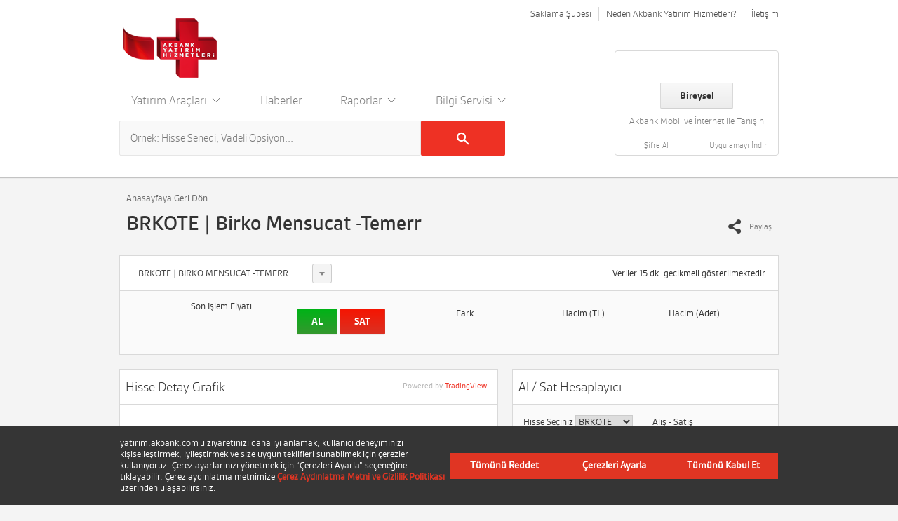

--- FILE ---
content_type: text/html; charset=utf-8
request_url: https://yatirim.akbank.com/tr-tr/hisse-senedi/Sayfalar/hisse-senet-detay.aspx?hisse=BRKOTE
body_size: 347861
content:

<!DOCTYPE html>
<!--[if lt IE 7]>      <html class="no-js lt-ie9 lt-ie8 lt-ie7" lang="tr-TR"> <![endif]-->
<!--[if IE 7]>         <html class="no-js lt-ie9 lt-ie8" lang="tr-TR"> <![endif]-->
<!--[if IE 8]>         <html class="no-js lt-ie9" lang="tr-TR"> <![endif]-->
<!--[if gt IE 8]><!-->
<html class="no-js" lang="tr-TR"  data-env="prod">
<!--<![endif]-->
<head>
	<!--AKBANKVERSIONCONTROL-->
    <meta http-equiv="X-UA-Compatible" content="IE=edge" /><meta name="GENERATOR" content="Microsoft SharePoint" /><meta http-equiv="Content-type" content="text/html; charset=utf-8" /><meta name="viewport" content="initial-scale=1,user-scalable=no,maximum-scale=1,width=device-width" /><meta content="yes" name="apple-mobile-web-app-capable" /><meta content="yes" name="apple-touch-fullscreen" /><meta content="black" name="apple-mobile-web-app-status-bar-style" /><meta name="google-site-verification" content="ZqkJ9oPGmjhBUJ4NehvppOvgvofaXB0uXAxVaj415WM" />

<link rel="canonical" href="https://yatirim.akbank.com/tr-tr/hisse-senedi/Sayfalar/hisse-senet-detay.aspx?hisse=BRKOTE" />
<meta name="keywords" content="Hisse senedi, fon, vob, borsa,seans,imkb,yatırım,döviz,hisse,eurobond,uluslararası piyasalar, tahvil, bono, getiri kıyaslama" />
<meta name="description" content="Birko Mensucat -Temerr Hisse Senedi Akbank Yatırım'da. Birko Mensucat -Temerr BRKOTE Hisse Senedi fiyatlarını anlık olarak takip edip, işlem yapmak için tıklayın!" />

<meta property="og:type" content="website"/>
<meta property="og:url" content="https://yatirim.akbank.com/tr-tr/hisse-senedi/Sayfalar/hisse-senet-detay.aspx?hisse=BRKOTE"/>
<meta property="og:image" content="https://yatirim.akbank.com/assets/img/logo.png"/>
<meta property="og:title" content="Hisse Senedi Detay"/>
<meta property="og:description" content="Birko Mensucat -Temerr Hisse Senedi Akbank Yatırım'da. Birko Mensucat -Temerr BRKOTE Hisse Senedi fiyatlarını anlık olarak takip edip, işlem yapmak için tıklayın!" />

<meta property="twitter:card" content="summary"/>
<meta property="twitter:site" content="@Akbank"/>
<meta property="twitter:url" content="https://yatirim.akbank.com/tr-tr/hisse-senedi/Sayfalar/hisse-senet-detay.aspx?hisse=BRKOTE"/>
<meta property="twitter:title" content="Hisse Senedi Detay"/>
<meta property="twitter:description" content="Birko Mensucat -Temerr Hisse Senedi Akbank Yatırım'da. Birko Mensucat -Temerr BRKOTE Hisse Senedi fiyatlarını anlık olarak takip edip, işlem yapmak için tıklayın!" />
<meta name="twitter:image:src" content="https://yatirim.akbank.com/assets/img/logo.png"/>
<meta property="twitter:account_id" content="185285744" />


      <meta name="Created" content="299ffe70c97d4a8cbca6b4ed7d6e0ec4-112" />
  <link href="/assets/img/akbank.ico" rel="shortcut icon" type="image/x-icon" /><title>
	BIRKO MENSUCAT -TEMERR | Akbank Yatırım Hizmetleri
</title><link rel="apple-touch-icon" href="/assets/img/apple-touch-icon.png" />

    <!-- CSS -->
  	<link rel="stylesheet" type="text/css" href="/assets/css/main.min.css?v=2">

    
    <!--[if lt IE 9]>
    <script  src="//html5shiv.googlecode.com/svn/trunk/html5.js"></script>
    <script>window.html5 || document.write('<script  src="js/vendor/html5shiv.js"><\/script>')</script>
    <script  src="https://oss.maxcdn.com/respond/1.4.2/respond.min.js"></script>
    <![endif]-->
    
    <!-- JS -->

	<script src="https://bundles.efilli.com/yatirim.akbank.com.prod.js"></script>
    
    <script  src="/assets/js/akbank.anonim.min.js"></script><script type="text/javascript">// <![CDATA[ 

var g_SPOffSwitches={};
// ]]>
</script>
<script type="text/javascript" src="/_layouts/15/ie55up.js?rev=nL%2B4cto5FOJKsktz7cg6dg%3D%3DTAG0"></script>
<script type="text/javascript" src="/ScriptResource.axd?d=NJmAwtEo3Ipnlaxl6CMhvnnECargCUQNGWH-ICspWZHlevMrp0k70AXBJC1oz3q3nY6jOOOgmKCTkWojfph7Ha16bLJfnl8yKDS07p-HWM2LAgDsYhZHW8TGeXLyPNfO9APyyc2dC8maJcuyamQqfPDuUi-gaEP2pPXQBza5vk41&amp;t=5c0e0825"></script>
<script type="text/javascript" src="/_layouts/15/blank.js?rev=jP7n0flWoITkKsuvkOQYfg%3D%3DTAG0"></script>
<script type="text/javascript" src="/ScriptResource.axd?d=dwY9oWetJoJoVpgL6Zq8ONXzHHyABdlb2aGMSCgyxwN9lP95kuf9wKhHYckeaquctNvlujedNDIz8xNFjrBCFF2NemX0qllZnWzzTmxU4ZI1TN8MUCCchOtzME-xsmAiTuLKJx3PVXvgxGxGDbcg81o2EZyLiLVOOy0YTQmh2sM1&amp;t=5c0e0825"></script>
<script type="text/javascript">RegisterSod("require.js", "\u002f_layouts\u002f15\u002frequire.js?rev=bv3fWJhk0uFGpVwBxnZKNQ\u00253D\u00253DTAG0");</script>
<script type="text/javascript">RegisterSod("sp.runtime.js", "\u002f_layouts\u002f15\u002fsp.runtime.js?rev=Gy\u00252FY\u00252F8R9iRR8gH3eA4Dm3g\u00253D\u00253DTAG0");RegisterSodDep("sp.runtime.js", "sp.res.resx");</script>
<script type="text/javascript">RegisterSod("sp.js", "\u002f_layouts\u002f15\u002fsp.js?rev=ng8BLOvUqLlStFguKkTz\u00252Bg\u00253D\u00253DTAG0");RegisterSodDep("sp.js", "sp.runtime.js");RegisterSodDep("sp.js", "sp.ui.dialog.js");RegisterSodDep("sp.js", "sp.res.resx");</script>
<script type="text/javascript">RegisterSod("inplview", "\u002f_layouts\u002f15\u002finplview.js?rev=e1Wi4IFZKnLpy8AVoxN3jg\u00253D\u00253DTAG0");RegisterSodDep("inplview", "core.js");RegisterSodDep("inplview", "clienttemplates.js");RegisterSodDep("inplview", "sp.js");</script>


    <!-- Google Tag Manager -->
	<script>(function(w,d,s,l,i){w[l]=w[l]||[];w[l].push({'gtm.start':
	new Date().getTime(),event:'gtm.js'});var f=d.getElementsByTagName(s)[0],
	j=d.createElement(s),dl=l!='dataLayer'?'&l='+l:'';j.async=true;j.src=
	'https://www.googletagmanager.com/gtm.js?id='+i+dl;f.parentNode.insertBefore(j,f);
	})(window,document,'script','dataLayer','GTM-T9L9Z3K');</script>
	<!-- End Google Tag Manager -->

    
    <script  src="/assets/js/vendor/jquery.min.js"></script>   

</head>
<body>
	<!-- Google Tag Manager (noscript) -->
	<noscript><iframe src="https://www.googletagmanager.com/ns.html?id=GTM-T9L9Z3K"
	height="0" width="0" sandbox="allow-scripts allow-same-origin" referrerpolicy="no-referrer" style="display:none;visibility:hidden"></iframe></noscript>
	<!-- End Google Tag Manager (noscript) -->

    
    <div id="imgPrefetch" style="display:none">
<img src="/_layouts/15/images/spcommon.png?rev=44" />
</div>

    <form method="post" action="./hisse-senet-detay.aspx?hisse=BRKOTE" onsubmit="javascript:return WebForm_OnSubmit();" id="aspnetForm">
<div class="aspNetHidden">
<input type="hidden" name="_wpcmWpid" id="_wpcmWpid" value="" />
<input type="hidden" name="wpcmVal" id="wpcmVal" value="" />
<input type="hidden" name="MSOWebPartPage_PostbackSource" id="MSOWebPartPage_PostbackSource" value="" />
<input type="hidden" name="MSOTlPn_SelectedWpId" id="MSOTlPn_SelectedWpId" value="" />
<input type="hidden" name="MSOTlPn_View" id="MSOTlPn_View" value="0" />
<input type="hidden" name="MSOTlPn_ShowSettings" id="MSOTlPn_ShowSettings" value="False" />
<input type="hidden" name="MSOGallery_SelectedLibrary" id="MSOGallery_SelectedLibrary" value="" />
<input type="hidden" name="MSOGallery_FilterString" id="MSOGallery_FilterString" value="" />
<input type="hidden" name="MSOTlPn_Button" id="MSOTlPn_Button" value="none" />
<input type="hidden" name="__EVENTTARGET" id="__EVENTTARGET" value="" />
<input type="hidden" name="__EVENTARGUMENT" id="__EVENTARGUMENT" value="" />
<input type="hidden" name="__REQUESTDIGEST" id="__REQUESTDIGEST" value="noDigest" />
<input type="hidden" name="MSOSPWebPartManager_DisplayModeName" id="MSOSPWebPartManager_DisplayModeName" value="Browse" />
<input type="hidden" name="MSOSPWebPartManager_ExitingDesignMode" id="MSOSPWebPartManager_ExitingDesignMode" value="false" />
<input type="hidden" name="MSOWebPartPage_Shared" id="MSOWebPartPage_Shared" value="" />
<input type="hidden" name="MSOLayout_LayoutChanges" id="MSOLayout_LayoutChanges" value="" />
<input type="hidden" name="MSOLayout_InDesignMode" id="MSOLayout_InDesignMode" value="" />
<input type="hidden" name="_wpSelected" id="_wpSelected" value="" />
<input type="hidden" name="_wzSelected" id="_wzSelected" value="" />
<input type="hidden" name="MSOSPWebPartManager_OldDisplayModeName" id="MSOSPWebPartManager_OldDisplayModeName" value="Browse" />
<input type="hidden" name="MSOSPWebPartManager_StartWebPartEditingName" id="MSOSPWebPartManager_StartWebPartEditingName" value="false" />
<input type="hidden" name="MSOSPWebPartManager_EndWebPartEditing" id="MSOSPWebPartManager_EndWebPartEditing" value="false" />
<input type="hidden" name="__VIEWSTATE" id="__VIEWSTATE" value="iCq1Eenh1MGO5PCYROgeqLlS/ISEleu5B99DvrByIxwRN9B+GuIiyTnd0hMP4gYoI6Rd56+3zuX6mT1xViWUuETMSl0uAs0cj6I5p21FCnyaVZbje067mHJJK6LDfHoHHtXzgwkqjopAoFLku0Fr1YImDmrLuhr3LtvJ4PGr6KBTavI/kJaYm8eFmLglOIbnpNcpB2I1hhlOWeEu3FNX6sU48UcIuvchar33dSWTRXsF2vPzgE+YB3vfykqjkH36STqYeo8jvhMTth6JBIeuEDkJNR0qNln3k49u4bD2KZxkGRP68CQQRZGSjK3mXEQkdw4TAyYqQ0G7IXWXojsuFgkpfJSP4ZioItdLNuHmV5cna7/N4WNNp+DSw4Tn4Ouwk9YJTjn7e5S3fCJky8sqLtWGmGaSBaOQM6z5JnJJHmabadcW6os87/iPRVog71zJsfoROaoWTz1HfEy20D4gy1pzrR9wtlVg5J4PU5gwukrBwoEC7iGrJo1UtbmlNpDPdPfsJAwhv7zC0ukDKxn4Fsc85kh5VWBNXcrwCkGfXrY+SsVv+RcBOZIUJ3b2kVQPasPDeyazedv4IjOc7lwsSVREdbrXauTuytfR2Sbjt5HCM2Wh3ZZ/v2Dhi0M/52KFtuMA5AMyF3wNQKk6ZQSaRVnVNLT4ZdyLu2Nqqa9bz9QtDzX0heYiZ2ur12VOM1Bz+QDrcXQIeQ/+RfOq+0hVe0lnVpZSXm4jFjLSV8vF5VrujRBILDSChSM3I7wB1OidG4Ww5bGLMoOdpNDGbb7+0fUid5xgzDrDa13WZrBlGqhW2KBn/SDumxaXceurX9vS7FHuYK1EcFuacGdaQImT4HPGYVK+k+coL8Kn/Wp92Ei3asb/UMSbxcmpug7O4W/5Q3892GhYEEI/HJZdgdtDI3v1up/lri6h4tp0vz24G7SkuJzLlDoy8QizK6WfH6liywq4hKpRFa+C+Ue0Mxxc2F+IQklIAEuZXkmvITOXTnX2qRSmr3+GpyUeYg7tH3KxkhJ9JyKQgPcmunzrdlwcVY27n2h7HeG7mWipsgQO8GHX4lhcGvZDbjPS7TjdMm4yc7rlKUSWIT0gPFSrb/KBnOEHS+AXldglSusvOCv/n/S2Q4g6s9qKXekoBOS/Wkt3NC5pic2xTMEn0t/77hJ4iQKKZ7Du3AOds5Qyv/qxJ+gOby+lKnZr6harKq/e65r1i44p0uU1/JLE23CvJRCGWpOIn4P4a62RenLHEtQNOYWcPfpjI8Sbr03lfg/idrlpv49i23ow5+rqKNR+mbWHngLd4INHJSF6ZdnSZAcL9Ue6USRnBW11zrs3cyOGROfeuZk0sh8Z/+ymyJth8L3THzxz7K0rIU3pAdr5PEPw5WQO49LnK+NkSNEMxDfW4vgDoiM5EPIdIK4671eyY1pmOAVcPAedO2j49O/UOsBH6lgy99rYhp0ebo4gxwL7FKFj0z6zJuP32C7E/DXPrbv7GnKzu8zjof3S6/mHnjEH57xZcX5fKU0KFDPnNER+Hx/SXyP5AI7fad1mXR5oB2lPueDpm35drlHcJsSUNl684io7jBgIBEUvzxsL7kUgGQ++5G1P/1SCojkVVNpkqQqGNy9hA82/UDHKxYZy6J5+nzc/[base64]/kLsiYoiT9T9DE1Y16AccZ+1hbcodQmR8SLlTq2J9Ek1E8POhmn59/mlEMLvCH7V8ju2APWvPf6situFa/wZzqRIbpcM68qH64w3F0M6ctuZE7RKqyCHFsD/y4EmfbXxJeKD8hZkFegEzIRfrSBfxE3eYqWCd43alESCCjLEwwJHE5I7dzH1iuj3jN0m/kFygP28AW6SCy8ntSTweGKXpWdV5yin2NdsFqghrJ/MhLLsZO2NxCToG64SkQZHDMcEOg6Pl5jHV+4nHRq8/ipgkwj/[base64]/ISUmmyp3ZEal3UozVCx8ZGjvVuFp8h/HVMoOw0F1/2qrwCg4ZG12g3lcy/[base64]/4JWF0ZikR8qRC6PDmhoZAxYVKqds2gINoigXvgtUHw4eDVa8tDsKAWSSYYvm5O/imcFZBR6aui9ouwV18Tf6XeFx53YmAuUqTOpcIsGqm/srGsoZbdke/0XY/WZXIn/JhxFCM2Da2FxIcHFDqAYvUf65qHqtAT606gRpTNG0i2yqlNee2Jp+SVjjDFScjDKc7GeXdt736NVNMLuDyp/kt2HCSZAjMbcCof4tiS42fPYXFMEM8v/[base64]/Uc3/[base64]/d8JWIQvSlqAbBEmmIipnWdYvwFoODxo7kX85Y5ZSSfUD9Ja7C25HdNhiUk/m08CZftd2EMXkGyr2+5y/vF6OiqDBhblCuR7UtvHx76LwNTGQD4bc4Du7PMEYo86Ou0QDJYrqm4rMM4L+/8tVelwmBPAIHPJIz2Ff1mTG1sbV+u7aZ1rGOrw05juSW76hmI/o4bo0qRsrIcDaVMr4LcVqJumvIPysN0Sd4+ofosiukDc6pc3l82nSmOUArERovkp84aiGlFAJKZ3ZD2/Yc1MajIq63synCSak9wMMmYnAil8ViT10i0hYCX//6XSK0uIup6iwmqndLfOH4MGWJp82vkPEDfRwiSSj7xmEsBwM5+e0gZPp0vPgecOl0Pc0pGjFSAIxJqzoWISlvbROVtObtlqc502s6kmAWSt0VFr++DU+hxePhIBXDbsLgBVXVGB8S0GVInNwn1eKB4DRl+fkjU3ekfrO1n0iSDGKC+W8XRvVToqm+aW/J///N8yQ9ROr0AFhgJ+/Hln/YnbmKvLA/ZpNUWzEF67JcEjqdLq1NXvsAa2JoCy0qaycPI7cF3W7avUXH2Rfz5pagF9AcVV79z76X1TPPGwjE4cE+lw12on97OBXw9IxqVSG5tOtmfwyVSWj0sw3+y3qO/3dweIHUuY4C/I/RQrUmX4kULze9EUOYmzSEKgQDuiiMXM+n9/oSbiJfwQhPL2nlrUg7is617w4FveSg2Ap5lTRPNO26dQ7xh0Dhhfb0BrUrh8SDasSou0T+kvbfdFm9WAnfSHijhavck+i6D/S9Af5pMEfPxVlq7gV1wWWn1Oc/HJ0R702hWvmsNns8hW0yJIpUh+Brv8SW26HkSkB/Z316Xvf4GsfvWnizTziAE8+lVvTJ/A8honZszWbQWCwrjXMIB3b3fyFoXWIj7sjMCe8VYc73YvygyFKkgrBzFvAQ/[base64]/ZPaMjG/9yMzyLKXSjsXJysLP0aHOHdBLn4CUfAG0x1kgQXztbWWkh48/vn12ZP0zzoHmU40LiQZ1zJIyOMKS43oLk2tn6DbhWvFIy2JGWd30z+uTM9bQ2Anvsw0K/pA7kIYfvglzCbYLw8HysDkR9Ijdubk/ADOFWi6wlf0i3qmlAK5jBjDsfFZMIQbLUMwzpcbKIIKaBllXknZR9tLudkrsyXtxOiOPHCu1ddS2u3h90I7AE/eJxEVoaUJwDf0t8vjLgIwt04AQpz5zz6dNOdQb8RFdlF2dnUQbveK0YaBtX1GwV99IqT0rsWOJjxtmgmg9Y0HXq6kskbVsnODLkigO0GtZadezG5ApgnwGevOB9nkJkmXVGBKHLDtEuMOJKoVLq8wLt/NTh9uX26RxDFfXhnPOKuv3jZ7Htnv560C86wpFpbEjV6RtYaWZEyeX8Pew1cPSGtzfIqD+AAnwGM0hP70xiwPfdX+owuDYitnPOhKU0upH7YcAy+xJcQGywEMn4jFB2xsKG8yINAQ5yx1AfajgPpAV+hGXv94q8MHZmodDHV/QQ/IzlabGk4BhB/4I+o3tIuMaOWCk/082ZmuoCcEowf0kCc0x5GYzPyFtuZ4SmmNqBbfuE3EWRpLKQRVBcB6/WvzJzBuyBSi4wjdGO/K9tvLEgf4rbIpzYc8OxBHt7DHYVHlOQra93m99mgPjsIjcUEHGqM9npDEu8b1ccdhvaaQnOhcQNh+Ww6PhsrHLaOG+bx/7gSNdtZPsEh8DQz6yICZJtm9E1vcdrLt9ZMS8cVoxAiDV9M7H9xIMEi7ZzpXcXfJJlVdcFKCgRCDRyxNKCAWRudfvL8bMokls4+fBc8xnBrQHLMZmdZgoSotrYhqtrCvkLPEjxqCx+0vN6aKDOcWZKpsQ0jOfYM2ISCf6dPYJxfgf3njLp3G7GFC/+9bhGhs5W23PBQkA7C7kUTpA/etu7yPE19RXAJPE0Ja03MWbLZXHkl2Uq2Q5etG03cGsbXGqA2FmlpPNPTRziwUpfNDrEquBv7v2hcYX56cG+s+36DcfHgYNV7elVbOn1euYnYM8RjLOrBLU8t0nXWy7CCfriXRuldHPh3s3R/yJGuMcNDInhdajmwgAse17qGQNMcycftbotXCgV02+OBB6uoalUwbdrVwmozfi351xi7CgC6aLJKxPbVLRjeOU24Id6yhlGP0TL5SOxMEJI/AvIprZkUPZAD2xcMm0kzaKmbVbyktMKHvaqoGUB6IS6gBcyPdXSMuPw9CK62YDEdV5chOlNA80F1saGISDP/PFVploPsZYR6gEjS0AlntsI0I17FKI3h4F2D1eSQuD6jenQjN6YXC1pD4Ma1P4tYp+buBzXPUPVsKRfcU3nzfTyWCNztj6FfJoR/KUKTe2SbIzdsH2WFP4Y5aJrUR1tnhf9wjQcouXoPjk5Tp9hIMVGxRYij9r/ZWDibgW8CS3Tzi2w7GwcN3yWTuDNcS19o0tZAkbSysCHioZuiIbbJ2V4RqwqMYi/IFKw05CWRQcZWnPBH1tDESEnhJrJ1hyoGRCSQ+18KlP4NpdBQNS/[base64]/SpMXruzZ0jBg+KlXIPz+ASNB4tuqjtK3lswTBCtTwHhiq7RCmnUTbGiRneiyCMN4hH2Eg6lBje33H5FIB/MRtbWhsUEDJh7hv4SLIGWYMA6sKY3++QOHvQtsRms08dH5+hn0NBlkRzdA3Z7PoANB2YU3HU3S+IdIkIpNon8dPJ1g4vsg3XZKjCp1HhcYQLe+e/AKZrrytzr/fu2SKdQE4AUXl7zgCpGjplY6bDT21AZTIIUFpI9U5F2rXIzf/5Zi3Aa9tA5Q7Xzw3OAtx6E4xxjNE+htQW3G4Nz1qNOWWbBKge0shBXVXUX9fm/q2grTlg3AxecvNDmTDxqGx2cMJBqJ5P8kyCs5KVCZE0t999TeIJPiu0Na436GJtTzQt3yWtVpDpn1x1dp0VUXEGybyES3Y/W0jYpJ8lkRnmsgBtcgCPXlRRCv38KkJjwGAnmTsEDDQdqRz8Z48+qJrNdFPB8eIyLAWgTB7YMVijkLNPZqm8pNBKMJxczfDdk8Q/uGeHckWHEg4G4sJMHBh2+MdQELDBts3j4fNKjAyihNmr+QsoPsDqjgrbtjf1I0alP4rRBgltN+EYbppkvuqcbtqosFhkdEP7grJtNdAnHU3P5OXuOU/zAwHp1jinlxgOGggERBUtOruW5PwsKkwGjtnGv8iuMGi8x71LHcO8xEkjC+fZKD2AxLzQLfbg7H55s/PIEaEiQVpJv3nIEABZh4cJo/bG0j4Mj88u9qr95n+bMVMF3Nb/UcsNl0wZC8cWlaKgQpSTVOBLNp10VmS9kJ0b2QCdd+rXUfRArm39blUsepZQ51Bz3MqDsU5MB05yVZl6vD/XAS7Ix10fn+MV8l41/QDu/yiYP9a3NnsxvFNNnoASzExo4//yCVG8BmIWsKSzL840c646OJjcLLypNcDL389m81QNQ97UF3Oz6UIvd0KqbxuwWRuJppcQArYdKsP1wejenCrNd96Bv0mPY9bel+rKKYjLfR0jaD92YxG92dTlbKVgCVBOO4EvZ69SMOEno/HwZ540oDiGOASzLO5aMe/jqWpH4TvKJ4fervrAYTB6fiwEZCriq+0MEOLNQJH6nq6Cfmd761uM/ZnYAVYvKLP6koa8WU79zwtB13ml4529Lcu6JCWdtNYk5w65Bw2WzUcEzzyQggJcNqf0/4+Ctq+EmMy3IrqjfJv+ft9R4pY5nAZrhJOuJ5SQc+bMD0M6+JzGCnIGyxCY45+fOuGS/jjWbbDshuqL1YBOcJay8gDbvw4f3YO1KaMJp9IjeCoaJaddor1TVzQOmOd8vuhcOQ5ngkC7y8rDzmJLrPfkYn2VcsRYJb+OntWZ8YtGOTYzvlTrj6gWOD0nPCK1HuJ0hE7hUns0k0F63NqDs42TUP+o25MBS7bkqQ4AoFvClGBqbsWDNizXCs8lMa/98p356N4JCr5YItBBc0bC3vLbHLKmKcRkno3I3dIM9TqDFtXaY+zuv5hRLzP6noU3B5oJSjzCJWJbqg6lUICWAr5S1zsAPvwZm8CxZOlU1jBLQYKOP+wWLKKJ35VJMF6F5xF9hGMG7V9JOQbLi3nN/0NhgXa6utFg7QK76Pu3X7lL7ie+qtM/QEOM8cc/0+3pqxsbC502ORTRJ++Uli0SM5LiBUUKrSE0pvhK8SmZIh6JFPAWtMH3NHiLMKnzJ6QmdfXYOxUHTkMBQ2YNSo68mN9mWFJFeLVSITerkxb5kASi88TNg0i/ksKVC6wRtNHfWt/YyuTTfDa8ONE8Y4cnQfjLc81JPeXFe4AMwxkUZiuBkTHGjid0mpnIQlu2Tc6IRS0O/xA6geKapJUP2rP8Qd0tfJkUT/U0UKtpS7bHiiRxgv4ysmmlAWYgI3Oi16YcpQC36my66d9akzsTW6/yTsi4tXr6SORPt8jSaMVCYP3oy0KkyxohMG/cETPfIeLT+3tRvtbnuXIn7jDKvXGwWBw1Nq4p6tVBcA4eIRYC8ylnNLIY0hZT4P9ubpej4HGsgXy3lQxZ6jFnsmDdLiIhweCVWoC5fxlCLhi5ghUJeb4dJJaBgDfWuFpYALkeeCkuFbWNuBwqoHjRVDjbwmUVuw1WGFg4A+IG3tQZbm4jn1Kpu8ngl1E2ZDatTf/fx4ZjpPQWYAUfZkwFWx3gGhC1fzKH0aRG8zlWNCcAHK0dymQSgxlZ1IgSP5MfqHQHHAMFzORojFD1xpIa16FWVhG0WJOaU5s0oIqT1g2ZiLUGyq+s4bMVxjp2ASD6KxMEX5ceM/gC0BQ4atWrbQvZOgEmN3vGpVRe/OTPUbhNBf+kQ7uOQEuu11hvv2JtKKXkt2/xZdxUdEu+y7zt5FpqONadTHFQjONNjhWONaTjJMhbHm3I+e1qfUlFqYsE2WQQr02kYMJP4QcuYEfBPdnfUiTJyhrL80kJ2Wp3gUK83lc/MVoy5Fubg87b7TyFiXI/mYvsCLKXQVzZKu7SNb8oCzRAnEWQbxZ/5cMcoQE25DWtyzbigqkY+KAWD9CClYAOfnWFFkg5ZQiCatRVjjgwZiyhH3KjtsVIgiDLfPEl9JWakHoueNEELx7cHNCpybKM5E+4uJbljCe4pIx/Ko92oC5qq0hqsD9u/evMqpMsjJwDUfQ/kOzo8VPs9Md2z1ojgcbmSyxyO30e5gudkQ0S4hjG0dqLdgW89bK+H6qTSnKuLCyQUnWkDHF6c2G70p3Q7ZClUN9XtUJarTQNhkc40oEtCeEj+Q9r/1Pd0+AqmL18VCguxTt8jEuJAfkWaaXtN2XE2RL+LhoBBZgL+4xwqqimUhwYFEl7G10pGm+MTLJ6LzqcQ+3Xp2b/07gkjz9DuvauM1bg3Y8LgRaEJPSkmWMRo/Fzsn54LTs4UjBbnbsHGCgFzu9P1PU8R+JR8tW1Js93E1VuNUAZ/43FYc+Kqzw9AMWTILESfc/T5lRpcWKpri/mfS0he08/jOSlhUy1KGT3mu/[base64]/gpoprAEfSb54QngihsfpxWkuv+YnrRfC+1IIKsZkz4los5L2dX6xqpblDjxxLlKyTZgOzjKTxT8H0J9NkgHbhhXE0YHyUiPWjUloF4RB+Cj9bxOKq2I8SZur9r7dWTpF8mieQ4AjG0/ObaVeWQVnw06O1rxrBUQZ5HCLGgh3KaL7Ipzds85ZXC5JwT1EX3ujKwmGdCRDOndnheLacZ5v1WBduIDC2Q98e7tJy8EDR/g0YdxijEN34+fdR3FgkJQ9DaktzNr6npjkmuApIDbPAPOi8tPVcu3cyhQ1cN2C/x6elwOO5vA39XJ3Z7K1lQxrgMMEK1QKhB1hkhPixFHSjWyS12AjZYxhz3Ia67YjT3i72eS1BZXiIBVVW3yhqjjMTuUxT6xhi/e2ECo9mHAVraDX8hrQ0WEY9g0YoEc1V5ZhP6ovnry3/c7cyxVGFicNbmjaIMJNYOoEvHoPDY85haxx2xk+cqj1N2n1g8Dmgjm3qybAXBkBt7AtKGJfew+rEx2EqZJg2KBGYqNwrXrj63yxN4VZgGz3ohABYkq2sRsz7CivqXte/I17IXf0vB830PMYiXp9uPahzIoCvd9qzvCevZVWBH/c4Tt4CIX1MEDZYktvktyBIDPjoBSYTMFmqVtugFsIi+keqVxdi6A842bKXr7BEqB2RMsJ0mQviroqrbgoHwQNreszXnf2rzmOs4KckygOM8tIkmeNcnnURLdfYqluXTVz/zbrr67trQ0OjD1LUx9oQKBXhrGo2WKtj85inVqsYI4bzcJZYy6rx+tr1bxtg+wcWQdlmt0nG0FKiMm3xLMGMhAeBHtUNBu0RUtR/SwUUwYx0NKHsuFGAqSsl+8ZXc0gYO+OPQugTAsnSmM2AETTPknOw9hm3PI3V38jYG6BRH4bpR2SXnyVIGjLGj03uCCeE27tk5fSSLmnDJ827cextyH4UUa/c725HPI9AS9ol3YC1uE6HXmIc3UURAbezQVhaGnp3QsypSUYFaDHpLWhYbY0lvofIyrib4URq0eorB/TRQROsSoDs/3SgGPsb5CMFOXA23Y8CWmpI7prSmgxdv9B7TcmZ1q6+YbXY05rOxsmfyjRMbNJuUDe4PoePUCEllY6Oq48ZTcYq3mpnn08EhqYuEiZUBMnvte6dLhxb+pdhp/tg2GouaWBD/[base64]/hRCIYlvq1kq+5GqtyryqxxILQmVNCJm/kz6S6S1dv1GOOqtv77Chxkl10YQjVpfocaq3HdFWBECcOT0XbCZM3JrqANeKI7tjHiZ3n3KtvgXfaeiatlgeoSExiMncpgOpeJDUx2M4yM/xFutH+AeDJfGhpkjWFBkO0qTrqp3OKYnVJlD/A5ExNEZg4ru/RqZ1Bhppi2MzgrwUMp5Ch3csmHzdDfmfsy1Ynhr3GangC9uil/LWwZ6lRoqztB1iNKfNwlHEWAttdvCFvG5vQUNwtc51ZxCitQNm8fQ/4FVGs05k9lWuIwLMpfWGlcCCdaM+9zbP4Zi/S02pbZH2ApKnfUvTdN5ZEt4JoF/wbV9B/PFiVrUW/W+d4tkKIAkGndYKr6rqQos88i3uVvCS1c2SSZ1FUXwar9W/ZLfKUfBpfCay/esJjj/JPZitdZXRUJde35KDl+R4hXUtjyJkNvM1jP0B2w0GieKiWOI6uK9HRC2odKxKV/rFUfwtjlsp7cj8rM1MRJGrdwZ/uznCRTNS71pPFd0EIRZbZYnN0w0XZzdpyE/XlmPq5Wu22ZGSySlxzTY+KFcr6SzSBG1mj0jx/pV52Nq20tBW+MbVlzXgkByQmvvIZyor4u9PAjFN32AwneOR//8UHxfRtV7n/AThrFL79NvbFLNXixhcewMFDNIniEYv+cPqwcHaHaSpGxkRzbL+Oq6IpI9I2r1C/HL0Z6DSXi1MNo/gSc7d7b2K0LhSZ2JR/MmN1/Jyrdy08WiEiy8WfvoPEucNM7DupcalfhLmT1dKcgKCRDss2US4Pk2V5LA/rm86aZQFD5+jTVHuLjIY/AJtnrvOixJe32L33gYg7Z6/09+uS+vkzx07p1VvlrPT91WMsWp+4HNfZxKGWCgdDIaFnVr/g/QzhEmpVzQhaS36OTvTmqLMsITufvuY3yGcMDjHIrAW9P/hwQL6T85GJBysuxKJduBRs1LtuEWhpOc+kV1cOnulbE3ycvXp2UCMPygE7nMCdnsGOFSFXUEWqfAjdjgGf8RBChbaB/EL3WzD45mY9YPYPK6GhXAx/NpzfkIE6go6pp2L48ChuI8a/QJCEpax96YwWfEF6JTLEmLYZ7sZ03Q+3fRo/Fu0bNSbozR/aNNluw7kJfpukGzIdTR+hfzwBR1kSL/X/Ts/4bJGEaN3GfC4vVD6I/Ko9FQVpeTDj0Y+rbGaIem0r8s1eDKFyLYLAcA8OHdu529vIlkZhUyLzwz/qu6gfQBNz1D0sGsa5m02HJQXltEKrq0mJy26J6yj0EayDjVwAGK3vnJ3CMrD2pfRG6v7cJ8fuhnyvvDeJuRnH1eLuAPOXZq9UQPVcqJ4fTLDcyZI7DWz7Iv7YmSJxvzhciTTrNRJpUmHVdVMbxXUD+gwizqIvJ/Z4YC65LH1nLMFBGbWQVDuqYS4zBjiYQGXMicl/IWs2JIurv7aJzVWlqcGcNQXLCkYmICZyQouOkS5VFeJP0o1ADtIIHnIstFzWEDZYU0qBO8fx8C1wa9ZHWChCr7lzuJitR3n0KKehVt7BfNm5O+xxj7Ojg19JQBIKgIdAQ2KbpfXP/lc53UaoKkG9zawIon6nF49y9v896qmhTeZx72e7n/wKs8HxPr4hdgr2rX6y1L2A8c9U0HpDIi5p0kld6wB4zRi3221gNglKK9Nie6YnYZEpSoWNwCIgoTjecWEjDqTQit6X01qVr9FDooge+o1LJfA9K7VT5RMeR4QfZ/021NLzzvQOq9B0lkD7M1+GX5epyDBdHKNmdqn64gSJKP+yeKmFmNNBuESBAMi0jbSL85M8leu0ze76q/[base64]/hmZhT/8SzqupIpW1Vkm08tmqyOsq+zkgS5b68BPe9csKGLIyaSZhA/[base64]/WMNzs2JizUHXWWESpmCNONJLvyzQSsJQY+ovOKd/QSP+nhO1Rc6yVZ6n7AchzMaa4mfvxJuG2rloR6BcRDyyqr+N55t9NKaRiVh+qeJRgD0twetQyjTBa5e/ar8rFNy85dyh5mh2WJCb7lBdzuw6kXrE7xOnmxng4d9pnKB8PNWQ0v7BS2XrG3enSrs7ie6qYmxvsAwrnVz9mKUpZ31gF0Q7tR3foXSeaHhg7e+j9vzO4cyWiA+dnBAkAWxt+7pSiCu3U9oGvlqFSYahxwyeTCBjbE/m/xo1aKSpEfR/NiyzBsURKw2go/xME02quEZDFnlMv0UXOe3N8lbNeKS/pUVMuN/JlMpgbFwZyCLwyNNNbLMgZhHfxwKA/[base64]/B+rCIGO3XtvnWkuI/0arVxvc1swxB5tVWqqkFxVMA8Kfxi+f2o6n/Lp9uCZXDyLkTycbFgnDtRKxGfBhboPBOdj55i109zd+0zNy5SJLadzn21VpdJ23biQ9i9swrQhF9BsvazhH7K6NP/tDTZp1MMkPqScea8747QJyrUYLAHoOnuAUNnKBKdNt9sHJC9lI/oKsDKRtVynI0LDeepMhMtnObTrT/7GdRSHvq2SPLyRjsC7WnC6CvM5lKUfmbEP+z081JQNXdDA6KFv/O8BjM9Invt3y7fT1qpAjipoLHRNgafIngXR/F+BggtmaYDqtkz3v7bFpdV7lBFVR5sOpz2jufGQMyWndyt/MKo0lmtwFViDEDEmYMlTrWR1OGJBm4WDCO6OVWBSy+hbssDZ1ACWKKvnAMSsxT+lkxqbD2rQ//eVjILm0oU4Jicnc5PBG8Qic0247Wo0Y5lkbV+Rz44hBgw0fkfoEdUjRk129PNWhsBDbYbz+Ra5pRnKAS5ngqjO/UhsRLbgzXhboltSf4VxQnf/JucLcQmNWMkdEpLgEiznBpBkArhWGbswG0eJnKDffZDXsi1gWPk8WphXYeMAbSb1w/fvDQhjMCq2/oIlxxtykvsnEw1DViB9AeVpIl5Yr79jzPPqbhYYxITP/coP4lcWa80kiK9HBnjYUjaXG44bbFz1joxokbPAuiFlgzRmqsNuIJAVUbbSUUgHC2UC3ph6u2tYtyNhYFKMfC2wNp9uDIbTQ9cMItXHk1NanOL6BGQbbCCQ5y7zseYnN8vc36Hp8/KXFyWZcO4eaRfwEqp9/g7FwBAq4POYqRJxONQcToC5ncVPymMqF6kljClk4ZcSwf8fQzwxlZCssvES/dvDju31sp0U+rhqNDsWoA83Ko7R0snLrktjO/TiPOGYYxPcN7x+jSEL3ThvlCOrUQ4LQTM0SpHebbZC87qEhsA8G7b9kJBEJz57Hnrw6C50hXJOT+3Jul7E/pKo/hQ1Lo0i+hWBVnA7MOLUMEMPKi0sEcfh5D4x8+JfsHLB4KjdPfQFuijE65LUcYz90YKoAVV9xQMTDTN/SHqr8HHJq8MWWDFTm7LhX+RqdBYmQf2hLtsW+NsC+6sUc/m8c0KCILi1g1zvVb5JNBQ54fTMU3epQFGpeqg7k5aeh1eCsCqqAsJBdi+O5htCiiCta03b6GiERGYr/uBMUbHKs478i/FRb2zzM6RlGXTswXX8a/[base64]/wq/TnwXzp3yy2v3hp3pqdPbG+PDHH3rNHb+hJElF0VX72SwiEXqxcUC//1b7yJhmT2rl3MoSQ3GOw/sDD1jcZ8vAhgINWMvhZGwhwX8RdKDwMgPPycGYlVIN7gnoOey9jXOhW6pOetFvwDkErCXYmC1qrK5hEG3OX2lc78uDzfb6U7Ugliuedy6Xo81w+e+BEOIKUL0sDHJ0CFr2jwZO8+GTovNeghacgk1Ej0tHH1wKLWCYPG6KmJcaHqUlumT7QYNlfzbMNN/paXGT3c/4KjGogH3MgW+dJXvpzWQ6DdISp1LITT4+cRUZUIJuJm/uisJaODsJ3DLIt3S1dq4fYhrEzAT1LJl84E/1JWXUIkbKBAbA7Df9zRW32NY0n9NyX3ccKEL+MNNj/UmS94ydOwPgCHZg8tJaxneCJhK22jgOmGYZlsMYGII/ipdKTYidlgYzdtMXK+DCf/MDjOvF7wZBjG/RdbehZABf1hXtax9isaSfByejhfkU44/Yf2u50FMsNPDDtnq+MPaN4HiD7i7KpbUdDI6LOar1OUmOYO9VY0eWP/CfyCAmfUL5gjTUjv9XQY3kAilPQE2FLUr0EYsZJWKn0HOVkZzLuxoMN0c6eeHPtwKqo5yrDNs8XnK+F+6TaUxeu1vTS96B++LfnEVug0JDbERx7fEh7uwZb+zNCiXTAfVoMBeN3/iotuFTeuRz5vGownBvTrpCyq5n3mYjQSAMXzqHZ09FZCVNY81Q6t6cTl7F8b3LQTwb4KcTWzXHw85uWzvWZ1eIbD1ytOwSoStjbG8kXa28x2xQdLUMa5/7CCTR0oapMkrvdv9XOAbTDkPRMCaVkMhTKswYRJxyboOHsAuPIM39oI3dbzDLDe6kOM/BE67ryZe7LkifnA3fG9Ya4aVz1VSD0mG/RmSO+d+RjXyt7J7GNgY6Nurt29rm4/9h5/AnreLJnOcqxZ5G0GX5Y6Mbj9aloJ7ChsKRX8lo+aiU0Pz9tHaqRCQbAsi1RzjB/ufzR2qJA0NgpV9h+BlcHDaKr2UIwy4dGEs+jh+rNJ5kYonUx5067XdkIFjZnSFTX0atQZEElczzaYhGrnpOnjwS4hiton6IrRqvRF4XlRPKp+nvTCz3tOYbCq5Fmc/iMNSlxokxyadCLA4rUVZYbANOAz/+csZt8AuCL46vjeyze+dsIVfHL9cIyCpEDPO/clHmVPWImENuTQP/RCrp4tBsY6EhZwU3IA7mrXJA9vAxKca/Ur4OpIft6JvBwR4Tc9ZT38EYrAzHBTbJ7VjVaWNJ0T954zfl/[base64]/cIA8oiTwzrYoYI9pbFaytW6SNa2RXTZncKJ1f2lWjZ5hDb26cDrkV7fL7p+a/+wPIArt7Cl3Ee2LeIpIHYzgSyHRdcyMP94qafzNAJKwkpTyLx9dBYSD8q2Dsy40vVs7x/Kpbj4LZjZKjAA5uUXplYMYAO6/ZIZA4+7oa+Jf8v4vdt5ByWHcULwFx/3NkJyliq9S6j2XWR7rg9pVUfU5fScT2AA5XEpGo0hQ4J8mQ6h5Q1mBhJ0OoCvZQLScn3jDcHvXpElf2SMRUDi7v48qUEGzdAyGLy8LSUu2k9ql7r/[base64]/bAnWe6TV+rmFqnQutXg2AwpujUaqT/hgvF2DLimU5FQk1cfQPl3om3I2rvbGpdwdOTK8/psQenQ4vXzsnjmge0LF42X9nmpRe4FGZigvHbuNgNjbGgOTXryCkow0EKk+sscVgK8vKLKLckakHD2Qtr4RY+A4AYclDbRIYGXelx4jbIYkHuw0/s7vQa7Wd72rRMcT9+YHRFB6XzghVChuHuweS4/jm96dT9EceHN2c7r+3k/ReFIwPVG8dTjYg5+yijZb6Gt9N1dvbrUVrZ7VEP/uEu2Z9+Vr+5/eFP24/T55ZphG/M4sI8ixpdFE2JHaPkDKwMBeITqK/Irz33cfczlZjCO6+JN23j0hzcVd/qU8yw1q6qjMgwgqKllJtt6/uzPleWPKFW2jE6VCo/0faNyYAbZ4jpUFlwuuZ18pBQww1I+YRa4jngDZCeyC+2EX3aYiCdo8szr/fRWKjRNd0+dwQVu6Ax6uOTTG07bu9WwbCFVT9TnWxv2CkulJVLWm69PqTc0COrjl2K18KXKnuYKkEEa8kgV/[base64]/ChytO4UUtVtELpqjfiGJgN86BfYrhMhsyOEGObrIv+DL/e/[base64]/aL/DXvS2SrllOxDbxl50dzvhm2AEu1j5t/zltJTcSodAyctcmRglYV8UXxwN4sAVkC8SD3e7xufydrGDhJz2u8yJp8ire62YEoN9cdQ/Tdz6k90xcTtPqE6EOq6jX9knV/efifFXGinjma2H5TsRR+Zqyt/Vb6h6t2jHIPJv2i9KPIVtEcdaWLe+gylTGmK7Gr0r6EAGjv2IPN9G93Yzo9/Hergyrtt4284CdVcaw5RwGxavfBMoKpArgdjdV5tSdlavgnWKJgZ8OFG3jS3cTVFXzM2hlSQ3X7yr50W1uopFK43p6HK9BjFHLQhMrkpGjFum4FDrwd7DHwNaRA0FxZINol/KmpwfQlfUYkllcShtaZl0V2hOJgKb6+Vq3Nk8HhEIIHyV9yQxn1n8rGpm5Z7lpi3/LxUap/[base64]/tkcwpAmP8ORTA0ioCL0xxnReQ9zZeiUXV3snwHxiNUw8qdr9+F6Y6r24TXijM5Y141rALGySBMwqJscvwzzir+/mZpDDSlXHtlzCfTMa5lz8cQREIT2Wd6FOziXqM01uy4lk+0xYLRQJ023cJVg4WMemfymXJLPalamM0oIcAM9XfzVAU8zabhcAmtXAyOTiHrQAfXiXg17wgl59/Qf4dWOFg/MMW67d52bPOit8ScE1tX2UyB1p5LOewMSZN1OTyig4KBi3IeKSSZ/29WYYJy5SBxW/KGDRDBNh0+y9k2MIhAFn2ZZWzfNyjzCdAcOE+HA7Zh4qWg2yAB0i96WcD21vb01WXIlK6q4ANhwUQVl9tqIRksfpOKJJbw1v50iDhVUeXEqWePZ2esWwU7zzlRS8gILW5QRDCXQQ84dbMEdr+2peonnkNQoDGj49V33PspbCvtJC/6fV6K8O/e3Aynu1A5DftlD8eQwkWptjSMBwfAtngx1v8qFcjsEtVAbVMSQNLfGfwEnPHkYt6RWNfh1jlvDtz2BsYe3pdU8Ih9HA+TxKg65kAtRWcY3C12zo+oRE0OqtBYDSVyocZh1xDIhMRAhS7V+YVTQ10KeIIoys7xI1sn1CmAIRRq8AWe58VmJK73eUMor/c3Ptj4hVOW9lswNIZD8u5l7IdU3u96yEVw/hRxI63ceMBXIgTNZnWdxt3zbBkrsSnnZYICcbLu008fqvrRDlzyzWf5zwGQgQhc5vQ43+TR3MTwvDa85oAr8dugR/jWmb+LbuZ0NG+5bSjPlhfN0Hoo8YCK/EgkSaeW+JfUQ9xXEXHABNLJkZ+VYpGh8/TrjuXlW1jl5/noQbB7HL5S0eb+gTbpaQvpUI1UpI62vFn9c/tye1mFSkBgKYS887iWm3qbSU1IC3+LN4O5u7Yxj8cB3UYkELdRCS/Frc813Y48M4F+VeHpN7tbxcPs2GSDS4xNqzj82/+XlTQQpfFT8KKXl50/[base64]/DLQAoFzdqAcoLhJr0b5nCMKuJDss8cjMXTWoustDlUF2KnBjrkcimHw2XMMLu87MAjJ6wwlCKJ2Q+n62tWJIchYl/wNSGVq4xke6fwF0+MExh2c4jiaEa8CE8giZ8cqryYZ6OSoQoLZPs0BANp6zc2flGsxTVNbdtnMfybfXVD8w0HCaApF7lzGysIxronWxMeYxv/itUzXTH008e0Mbh8pKUUkATPZV2Y5XrSl4wsB2hD3tORjx38unLp2Okjpd6/9a8M0Wg0jCGQ1w52Ruj/a3Wr/kqQT+/i1k16MjJuGf71kI6v8Iu8gchGazTi598VhG1x5qROIr0dxjyTEzXIKKZM3TepRRJhRxwJgOEFutzfXuXC0TUv6wTCCKnjjkqCBUL01oLMmOHKPSnWMhViCRKXvtI+I/f8nD4pL4RTOznTSb57Kx0emrmFWy6jHuF/Es1TWvsQzu/NVM2/6JD/7OcMla0BjFZfQffXxySKcyyVfax94a249GA0bd0mbOtKykRt5HiZzL8+5b9GEQUaR11/EChc2YHGGQega84pGku78iN9dspR9mOQVyPBWz/DZGPARg2ixqn5laC6pJpfIaEQxFtsrI2ujSlp+nmjDBmeWiFNXbIRqbv3G7CK7KZ4uN6lk4cwU9cupq+6FaJArR4ywwq4kwsr77TEnrkU5tgHD8GqotQlatSZhJNjQUPObhOwvqfbC298Y/zj3/cx5BIiEmvwH2oPnxE4KNkrB/EfAVovAUgvXHvWH1Yv5hX0+hDsCydH0rCGGROjakcFYs8GEa9Lk4yNnBVAd3Hb3xv00XnUEGhxd7Ztxc2xkVCpC2ZpBg5m9rZ5aXQL69dmvyqcisnRrusLk3RClRzr+IvyHDII/LbyZdCNny0G9XlMyJrLtTF4p/2jqcZ/WOt8OvY85dUugGKiOlnZfSQsQmUIYWH+JKw8/DC8JyMaf1aenTI8oTOXRmgzFL95xUWZPJ2IHTkZCrQUEPj+u0qsLsNv3J4tN4sLBjtSucFQg8dGSgHJuL83qVgVZQi1TVM+7q7cINcRJt2rnvwCealE2TQaKet6VujmhTVn2THRHi3Q/0Hc/QGhH7ZmFtaQovuiDCcqHo5VBM5sfPUzJIZTYjhXLLpXPHM+7wTaZaJhzrfURslLVPtZA+kbeIS68NCOyLTiTHsipGr+RQi03BxrGZM5QKZ6Dz6TIC8sQz1+UYwCHXu9IVq8pWOCbYi/rBH/pVDQHPyD8CaaZgqON3pKjUoyCzls5ERxDtMvUTgYDTMmMDXa5j7BKT1KmtfSUqHBY0zXI4r018jObQgiPVZjgyjUlWLcVomW7ojKPgDq1pDGttruXWXWeZ7slITWEiUm0+acVMw5/g/vISkxAgPpVJtpMx9rb4leoIyza+JS/x2rS9b7B+mcPXTLHYSM9lwiPRMaaHaIWgOZj1rr4haZ333kd5Badjyporx4+gg4vEboTHsgnpWlKHigG45TErB9gKy3YFb0IFsDNyXi60TqTlx3r6ODnP+acy1jaRE5jZxFm+/bYWS/NFSYBpKkfwaziEJk7hGaESTRuK13x01PUHnBTULpIvWi/Tz8bRHaScUnrjy1IgnVU+fQU9w3cqET+PMWX7Ff3qIVwwt1j5/s69TA+1gwsN0bMKieIfiU7Pl1atzJlatarnBmg3W6RIB1MLFj8Lktd7QYi2fOeNKWAsyFXNktlo3N2BY9g9hFaSQLHDdB6VNNyGweZEin2aOdU4LW15BqMEkAh5jfzmEMtB7rW4mJEJFvfkZjKdho5FQgDy9Sku8Ry19vyP20X/JI2eBTEElT2mumQd8MJBnyppdakHprKW2PMJ3jnKCEh+RB+7fS9axgPNqbxxScMj0/hNE5Sxf7w7vk0BuWIoiOZ5Fh7410p5y6yveJ+6GJsvDi3zKHhV75qeuT6IgBXcuyxC/hG+ia84NFFdsWc/hFQqLjiCE35Rh8iOAvkO5GBajQXOLoIJouA+OuCa8nbkJwjp5uBXvwjj5BnMzbIPZ8jUA+UdIzf1tF2szdoRpaPH5IzbXsYI2qMXm265ucYg3QuEm5Q/NjH12qyKuLZBwV11WSs7d7/3Y7AT4LFi7dj0NLGjsBM8Ebq/6r/nULOyc0/OoDbwTY8hTtXKdEtwQdC4py4I3n5bDw9lp/ObCzV6iw/FNPtjwTWXFlYfnKfhAzuMCQFswWqAuCzjZ1GvX9Gurzxj3IT1ld67PGJ4JVPDTyUg807giRU2wm2qUZBSLQbJdT+BMZzMx41KTq7bzPYn0pnBJaGZ14av+AGP6/diNrjr57aGER+ohXu2K4veb6GgukE+xYoFxtcdH+cqNtVSMq/KgFf5QcvB6tgqxf3ji4tA8haMYYaIOicQ6qalpH2VzD3580pNBhpOVnkjTU3gA/E+4nin4JESNEz+g+1GCU036QUAdF5G53jStczgKmquWDM5eruH7Hg+ZK/KWiTcTx3y1gSeUzpCmEQLncNYJieCDKCOKrz9dc8xvevcrxtzWBlGcoMXo68ravDkAYE0JlMch7o+MCTbrB2nUqN5LQ1veUMn9S+2QC5mUCjK1UXb047SFxoHik899AlY9lNM5hD+o/[base64]/1x6THtOXC1x4rftwkREf5yhSggSuum8hJVArKrOmySpleak+rQZIZq4Vruz51Ci3eGCPiuOrJeEifgGRrep2ll5QirTG1EOoUHZI5p4uSzF6f2758x/ButWQ9pfLc0CX3bNvER7WWTad32K4o/obzyiWPFssoIXD7ajtTToGPoNyANpTpMAWO7BCWcgnwE/WqcbVsvKxXseIAQqPV/HBMeZ5m+GDcoqa5iuhAwwaujTph/OIWt+SJVkT2SF2Q59iH5CySqQL3jSYaIVKAPaHn37Vw6jg1gAF6zGnZGLkngwT6CBHF3LJURwjC+8/84gXqX3swECVuKK0VK02DyIgT086DY5PWm3NnLFqodf+50GczHKeaij6RUKHU1yUTyH26/J4git/I0Up/2MJRnlnWBIDjzHnif7dUz2scIhpp12ePJ41SPL8u9J6+GnMO27HRY+7+gYnC7cyMKpbd3COyP2Liq6F06jEDXP4ssfLhEsdp40/[base64]/nrjVioCxBgqEYs3W5juwmHi+VKzF4+giYxSnVtutdeqFPg5bCKjX1wtoS6MaXxhfYtX2vPPk/[base64]/cjjqa7plofKZccR4Zt1EfztTN5NHeagmKp6pgCq5cgA/9Tyha7HJHBgqak8+dAIjSilmW7ftAI1ZlURT4C4jf4WFO9rkeRgi5PvHNEL/FeiOso0QTcUCt+ekucH7dfyzKrhI+q9W3j4brCabw6L3CkjSYx0l8Z1eJFGJsGWDr69NHgYLNeNsON5wooB5svis8dnVuMqpvYgw75l46InSKMjJicp3XsSqk/TBhD+PcZswO+jIVkvIpzQ9nvC9lBZ/+hfnVokjNc2WYyJsB0Sx9NSRQfU3FlGwhiIxDyhpJXVyLxjQ3M97Uk+DXIM8UBmULink4DVaofBFX5RsSCoIJXVW53RnKQasKMaYVksDSQRB2HlxtQDhILTqY/yoIP0EiMuLyiT0/MugGlIOdWfrDmps2fDOQBctRqhdiU4nvyLUz7O3K/bl94+zG7pZkwThaeIrAUOimOxod0c6En+sbZP69wCEz5lHCxIJENCsg4JsQK1W4Dt/HIMb2B5fh/LZzbyRaXJ671BngQD4+P0InjPQrMnwec7ZPsLQZ0kVQeRbIbUAomrd6xRC18XhH1PboJd/ORv1dV3H7Qg5z6evNY0o+8XhQ0o0216WutiMIpq4WC8hp7wsvCV3aKDC8fbUy0D2nI2q0aGogc8XreGAIE00KwpBP5UQaelqUGbn/[base64]/92FgNmbqBV1+kqtzmwRIqXGos0dheKsQTxDU7MwQMAc8iZRRoxuQcMXHOEwu4SbM4dqutScBpUP92qaYYBZlVcl1AUsRvUJX460hGcivS8IReE2S6LbUFgc0E/X+hUMWEgKTk1F5bPpLXaEyu3ufPa0AcEqpEyhcy00f8b91x4s/7KJwKXZqn+EjqPe6vSRBSXN+II8bmH4++mH02bEbdiJljC0g5KyJR7wCvVPZJ5XNN3JsR0w7M4PUHUoRNTuXBPobV2tpm8I+cm/NKbid5zGR0/MzDWgu5dJZARIoTp0eXX2217YfXscSMRLPBPiYidP59Fxt1lyqDHfHHohMYX5h5R243we5qKQRWYU7v3cxiuMoPoeFkOvOI7catljiJaXgg7wLJKp/iiMMhJJ4n5kIOyYqA5vherqY6/GU7yYWt8KO1VBWNDVLV68cKK8LIU1g8x9pXCBLdKYlXdhP7qLh7wOBUovgNfNkKi2XeaNYmxoku9SXuyh9ea0bhjLN6fYxGPKc8A5352B/[base64]/IjrO3CRgPncwK18TpRvJ+uiIfIVijZNrHu85g4HycQZo0qWbQAiOKVzS5+wRKnRu78yfyq/mxA+ClZ77aw/IZmJMSmVJJ7gaie1stBceR+VlwP9H4ebeJQqv4uOpW8YFN9xPq6LaKHOpQYBrepw2a1ENf1NYEy0b7f8jO39OXgAP5kdcND2lx73H2f0fKmgOOKNn/5IzUAkrmHfvoilI555CqRMS1rLST1qY1xvB4K2hf/PjO++K0NlJG+4JiWkVM6AXRcNKzG+pyNR+kevHUKq9OVISIiuFQKXJR/W17/oyRkECC+sQUiwxWEcS6XNtEJXxBOP0s8yR/osj8lz2ltru8nR6oQ8H7eQUL9+Yr3AtFvEmi6XoQ9EhQNvECEm4zKS/06S+VnhhxBbYADgSzAvUQ1g0brQ0KY/WHq0VRxGXVrKu/jF3+ElGJOrGNr4fVpfb52Udf+tsxSffsBHnT2elPii0/Xfk1DKo7cjayhNBrxoGwOj//[base64]/q14yMviIvYttkxu8bzOJjj5qrV0qdEDl2rMzqf8LYAzUuU7jtAia72lPHin4XN2yGGnjnfwgWqJOSOEtiiJ5BtzgfsjmP3T6VEZzv0IBOwaEsuTN2t5j9ha6uQU6TRxVy7m1QcSiJs+LiO2L2bSni77ZiWRGQATaZTPY5E1+AA0rjq+mvP2dNy9OqyT/khpidwDWOC/KlZ4tkW0jqGDcPj19+3QbKRXEbOY0VtCv/r+ZlkwbcoBfHUEiE3y8CjbNh70ELEA5k86pz3BHdp6VKnzqO9Jv+wbeYhd/Hi5mLJmXrYVufWMzpSBPEsemqHkDnqE3Vn44A1ZhbTv9bELB3mGrDYYBblwZAMu3oY4uGnhP+OooYHAawgVRdbF6JU0nvbOpxq0ajsmcDw+/F4lyBrO3Ljdu2BWDjkCovxi5a7w3Uex7f4MyoZimzA4eIgXgWK3XkNJC/efyOIEAcru+Fpks9v9aFWCyfCTop2kX8drlWeu9vEfYB16sEQQ7onMtZ1itf6mRlLVTjmIuylIixupdq80aqWm6v39C8MYmDzRpEApxccRL5ufiSyswn/l9Xy1jYimNMIud9ekfcId5uru7hKtBR59Hf9b5h2O30mO1DszBqpjY6kgP7Davch4gZvgyt0QILhPgpzhnTcBiouT+SJ9F70cgIgQEQzLZbGbHH51PAMwVUVsPYtthEpP+ZoWRL3IFzIiUCqO/0TSNjaoqJ1fNH8nUOQp0YzacihLdXXClCA4NQPMcFdC5L0Tfev+MPZ5kY2T3mfc1Iqdmsm5Wp9kxQs3KMMhYSk6k4qGNyAfLf48YtB4us+T0Z2IzCbrFJSK1Ki0hdmdksAh/AiK2iJxZNf2Ff96m8cmmOwuJ9RFCB5GSncPb6tI/iNhFidDPPRFEsqrYLi9v0HereB3ERu2Kkbso9C1lsu4Ua3iBOmebGjmlhy7x9LzkQjlLYsbTqQw2fQrSw6ZGVOnMXEEQDfYnOVwto2BY2B+zVWhBI5ep1U0mZeeqRUXRdjgXINFDDt/xdi4A9YM/[base64]/B3TFRTSB/cSUJSNZ1JMZSdOULQepLUG+FskmZQUqGG8KlAtSyri/NlwPAdvKbin6DGHAtlDHAn9wWkJcLLXzFvLNcXLuwYhCpHdSuOUQhznDwindxwddyGlHJT5AeYOWwpREBHsLriioIhxmd63egmhcHB+x4GzKEKURDySQHJfj+yHSIG+RRphNyIbbexaamuFGutb1CJUg2z7UBPUFGGNOeu0syV3j4PagwrO4ADRSq8qHOH9/SYtI41cDSH/f9hoBemIwOlR0f5FMzJvd1FRIEG0RkJhOqoGw8dUWKiTyz4JfRR09anmSQNsa3fnCFo5mJ3mZ/bDxCCQgewQhP8xrXBer4ft0yH53mHNBX4BgNgj/1h4jRioIWDc0k/K+5WBMSi3Fr+0cQOSVDeQ8SlX4WqYOtHhelCJlQ4zXndlvPatPjmYv4eBu9vgPW4MHcHmbtB/k5j2XhykWWu1zwhgjQ9kz4wzcBWmAO1+MfpvffIp19Gjacw0dLeM+ebRXc7f9hLMxMcawwSAgCIbs9/LsndayKPZPcgI+smzFAwOWAtjRr7KN2Q/gmw6m9AewSuwkcbTVkFLoYQ0ATV/JT533McKeBIxw2i/zQTN5kJcG7UAKj4tpi1DCGE2vsMpNMjYJjO3urG5X83/PMsObzpwrrSaP6Y/tXNYXA4aanM+Oai+nRG84zAUUm6FS5ox54oxUHz4Q96vk4o5JEA8EslDtVMwWbgWgQgUqizXk41f9l6eppidhCQ1wvuCTOvV6TLUOcA42tI0zPMVICYaAIVXDn9wI4cMsTkWhvCIVXZY1hMFtKzu3R1Lq5N5IAHuidOlceoHK/R0iOuwIphiQT6SBJbGHnl4Tp7Qa9wSS25qOdvWHEci01yEbKwA3zDoT03kWRwPwKVRXN3+mA+pd69bqr1zcUhBLPhrbozbLLHA83O973dXbPJ712sDd2gTKJznpjbGf0/7WpHFsW6tiV/LvDAGi8Nt3Alk6xoRoy7MblUKZpdQUDsGGwFZl6hSdDF+MxuWuaRSgUWWLSAumDWEkaPiiSra1dNjCS58LDtXR0lQDOtH2kCkcCuudt7dhaqgGDt4FyVNnvHTEkBRDoPqwyUVL5CX3mB0FAYYYIszsMvOytVMwh0mc9bIy0JWxWIXJDUQ6f4QZMlGR1/d5IqhsWH5nfkpG1y5Sv4VUEvSOn2DpTFgIfG1JN+yFWg10aSoh1/S1CHopHNvNCIuGf2MdJkUx0rv2KmszpaYp0e1AJi8FfQ97ou/uYZjlR4u2peZERh+90iEmwLIzqYX1rtSrjOoiKPNdHeiYU0rLmFXFlbwW7ztzkYVZ54ir00+W7c/1Knm/gqxVDB1wbJYGiJIA2Xwi4s7Y4V25QXPcAye5iZKAHJ2bak5PzM8ThTHStPWTRFmyp7L3k++W6T0TAfBk7MSA6ma7xBVSH3Mu1q8or5qf1y5UOl+nW+/Dhe758YRey6bWDoWwmbBK7LGMRRflxvqXyIDdCow0wNETOyX0Wy0zNlK4aw2cyJn5LQE0UISuIgdZjRGgLvfmDGsqUR+Ro4APLm/o8jDVq8phcfFsWa4N5ETouV1I/H2LAS06EodQ0YrEKPJgsbUIj3KHCv4uub2ZtN8osx1gVLmF4fX+dVuhIw0xRWJ8N115VAokw7d6c6tv/JG46+uqukrJJ/v60Ln7twd14c3kFlf9WIWlMXIN37kNwZY9sROP/BrE+S++mP86vycIaKtjLPV48GVftf96TsPZoo3ItIWvPkupbA/EsQWBxvL5UYsn+Tk+DMQ8NEBSEK4AtyAIlfOjfFope09afL2EEwKKHoJEIsA6k6saVpZsHInhS6Y3meWOuzcZPaoIUUMnSSLJIB1P53fGd3f8K6W3OZEFJ8g58f0Ukn9ehDrlc5Kn8qLvtmnXynKpBvIrmt/mYFP9CTyQkiaR7bWPCfglmRJs9G03bFLynuw1hIBWXDheHFUm55VYEoJlgmx2yfe5S/hBYxryhkQb8O/57XvazmL0pbcdTyhPClO1AC+PivV2L+qOgoOqYaD5do0AHNl9UttYEWmpIxGlxwKkTEKacwtK4RwrUnmlaMiMr56n20be0x9Y3SC5u7/iphfA1aCFT91b7h5P8s8c9MAn8ykastjk8VR+bKUuFZ0ml3iQqEsIZQ/fTLESX/DKe/7/[base64]/6OwWcQyqH7wCAMBPfJC33H/NZZP3F2L1drdezdSJ/xBPR978JRVehbzuBkf2Mld+sv3ZZevmGDQQfRxwAEFeVLJlm6O+LIm5HlYmAUlLAqH/kAvjExlX2ECu4I5w2A5LllWlFPPCy0/e94uF3UewqrYovikO0LUDQQ0iTD+llkYzkF4GRsIPDuDNMq44UYaYZcWKNXcs4tECdA33go/wLSPtW/WquPMt//YcGCkbxKIrwciAhlGcrhmulY/2MGWNF7ICRUCyzzAdM0aWuNi6k3Dd69q5/6GwWP+HjbdBN6cUo+2esd7RSnaUxBHdxrZYNb19IipmQu00g3qrjp8ulnht9UHPS73bel2v5+Z+BUOGfC44Rd/HipQfEHnitj+erYb3p4G7DAIYmdDKfs62+FrHHLIh31WLip+Uib6BaWJC5uw97bKohxVuI/eyvSyhnI88sbUzEhvDYiLr8keEvH9Jw0P6CsbmNLa9jaZxRApHRs51F+PNrwLCNZYQLeolCOQML8SVCy8RwAS50pCXVnFXUfss0mZNDFYq5CMJHNzQXyZOqacPcaTQfrouXueIWf0agqJ/yMa0UckwKjJbjlBhWdhZeV+ISXj3TujtiPTItNg7AXzb6MuRPaAeMRG1TPHjEXjpfK9TesaU10i58SnQsVcq4X4fOko8fspQPN8SYwdyIKQ7Y8hfB8XYp3syHkXbVpU0nhEtin880bkmtv3zUWcpWaAlh/[base64]/1MNtarfl3lwUV3Bf73s1Y91kTYaAdHZQzNpCO9WC0DcWrBnixdVrs9kQpXagT5gCpZuzfA+g9njK+zygwWePAlqfipneclWW/8y4r+7F2Zck9dCIq+u8KtLQqKZlU5eWbjYQqMfUSX0LSQ6Xs8GGYRr1vJPjVOPZOD3EHslk6Uc0dmYjaejyegsvuxRjg/ZTr/PH1v0VUfLdvrylG/XPf6czafN3xU6fda8mKyUl+GZBnylTCHtEm+Ito2Be9yVdAFz6l/j34740Lt+JVpWYnPRzi+t9QjM8rnK0++XqYD3zHN7eS4bEgSXhSqJTTF2yNwDwF5woLYzxOft1YdgnIEdy6Xm2AmgqFoLKTh7xgF9+EEdHIAQ271IOoD9o1h1ApcnWH39rs30sIRFnGE+LcaHWi8k/hUy6QCfxhULnRyLXseGq/fWizhPvpmCvqiFFEWe+qgCgL1zhxiwRMZMXybDEBIFSlegkSVVnteJ/1nMdqBmHJDoDkNCbxON7WW4Wmtt5/c1py4hUnnVH9q8zD78McgEY6NP9fNN2Dtv2AQJiRPgdGJ8lG2TWSIImwBE/+aoZm3sKSnakk5le9YaY9FC0p8y8OD4Sekl1KUmM/8u8qy0f/CcmcfRykuTxSl/7qBxoI2v0lI8ZhP0BtGfYCx2G5m6zelMC0tNHqu80jWhJTjxaTq3/FJOVi2MolBJShWutUZeoQU3muahdTZINb6k6sljeANJTgzjqza9DubfZGI02PqtPG8DBirZvgQCdFW7igT3trTtAOeCMsYXf6RM2kwkbcBfOirsW2wK0RUF4EArtAz1F1bsdU+sh5HA8geuMprnEXPWkT3LjW6+4ivTLRGwPVir3xeN5U5VDmwymQhPlyO/lEUwC5i5JaETLV6nqvc8MhDESB2FMLuPh7VX2/5uqlOx7inORbA3Upxsm5tKY0o0COsQSOm9ViktdlAHpbLedXc1hoX/9xYCelYbi10IVkb0iDmI1s0iBbmgFMjZv6dKUSchPM2YyZc776mfhqDzy+S8WZdaSps3pwlH7bg84gC7aNmB3mRFboq5fTMVQUb1jAYOjdAthi/su4hHrNYqEaO9X7cJ6rLXP588oKkh9G/xuYxPhxWNlV3B5IhT6tpZbzEBWYGCq2PQq6ZlyO8puwed99n+HZ489BwggH7JDyZiSrTbCaND/Kk/VmmVtMqhP8cGWVpCOMtYsDsLcSkLq9YRlDxTAewGJUAi5/9nmMOHBvcz7nsv0aa/waRBfLlim2u/[base64]/5YwAr/JfCE8P39mJTy/eisOpznqGfsv6F3WTLrtXCFmEXXPtZWpIn91fOv65X6mdOeXK1I7oG/wsiDbuFiTzC4enK6OgzSYOUAXufcGP+Gu2VNRwGwKwj1DWSYULQpjQbL68ma6Q1A19LsrE/a5e2hCFwtdfs5BHnvMw3cPX+lp+wbOtSlASKl7k7jjGhIfYZrUvkntjn/zE+/h51+T4lxg/OP9SiIJ8JkBYvQoUBOk0WOKbmX1qybPVpDekE9KWrCyYvR3xXsKz+jq0SQYZqMNe2t1Ed7mZAnCzI3I6TUjP443yWlISYFZrkEtzPA+guCT3XnIeuDT8Dhnj43zWD4nIemlLDt3f8InhiIZDbiMCwaIcONghBi/iW7YeL54FH2acGTDVDjQZ96bqderhA/7i2vtnv/pTV6nTrW+MvYD0dufqUXRCZRtpxLdM8IFDytG37A6+96ICo1fhnlbfz7OvTo0kvK9a4xcB7Ruy2TGTlUZpceFzjCPtBh44jSAIJrlzhvhy4nBsgJuIqDvKte02zMuEsT/DSh7wxuCMUgWCzDiu41/lUxeAPgt2tX4Ws2W8ztcWYxQ3PT8ardNHWDyr/+5vbDPa/uoJaXdgKBSrbHP87Oi36h89nAR2DKBu28E3ZmzGJBS7/hzol92YWyH6p7eRtKWyOSpJftC9sPZSXYEK38Xj+eniDLnRetctqu5FulBFaDS24DQXRtQ0cuQXjZX3IRPrnjTYaa4MoOQKZouu4RcqghOxN/XAPcxySPEtl4gzmfx91Hs2iYjApB6phKl7YfW0yKOABKsSsihM3CnwMXt62qGhISmcGUbapWFky14r+IxlV9VViPZk4htIm3RUwTOaBhQM/nm+WYMhnhu1MKLW9+BZUe2e7hFez+WqYqENubAlEynVw/oX/GqjIjiIQPLGq7Gepq13o70DPisBzIqKHuBnRyW79psiRmMxwLAhGRKQnPsRRoPuozdACcq4KwsHrBPCWiS/HvQoHL1chF7IpLSbQsbk12yVU+mw8vj45zlaMYyuSmdtHGBk/jOMUXjHkanLlya10IGSVW8ABB3CqPPGy+IVaaLUKYRxNJE4GMu93UNQwUSk/RsRzmF67Wty7ppcSO0BL5DvNuG6BoGh5zrx4Le+Q/[base64]/yPKEG13VGg8LcA1phmzvxCgTi6XnqpMZg9d/94ZJHPfrxJ8zSdiV0FtbBowGbVaRxrg+j3YbtOrCvVuwOcSDEc+gr39KbH8X7gR9teAFjOHmaj95ji/cZVfeK0i9KZMe9LcoCpDE4dB9Qm3Klre7hw7IWSeii8xJosmb45paS4dP37ogIFQblNHyxbZzXeZTTyarODWNbQOt/17ZPJ3H+qO9AJA77YItmTZwfjnBFgqnVPj4MM10/BhwfKFOjpVHl8iY2unVkNBBb0TwZrMMzVBZPSEYQL/xoW0YOC744TIMhDPvxWHRykBqYxOyR+CNj8Stfq2O6KzI/UC4yYAOaxwpU7AeUPOsbnf3Ma8lutBZnqsCsOLaXIODFxbc/yZWtcIoz34VxUg1y9yQFJ1si8cS9WulOnPvEB+aUZCnP3GLV2FWGkHWRsMBW5wdSYEBVNHpqTrd3/UpLBn77mUgObnSaSAGMIwkYGRWLOl0ysmpRZ4r7S6X/owUc/7byuXsS9lpZm1kU42I1MBVDMbjHGHO6kfB19BLLWGdU/[base64]/q/zgntk19TjhIn8rfH+8EA3Ii7AXJO5th7JHDJAu62VmzaZ4iswVhvtQvKI9hEhJefPDqnTtqkLoJ+LP4ASKbB1p6b3jPDLFfsQfFhvXy6sqELqi7LP4T9lZTP0ibEeQ7uo4ZuWyPKQQpaAbHokSksqA8Ysmv4WLsn4925FDsrNA2YAX/r8SXxliXPCctayervQ81KTShIRbZj8hXu2dXnid3/mxYza4sJCbR+y+YmDQhg9P5f5jHNK6ipCCabhqhuvcXUMhoQXGv+tohuHBfT1Ku62/kmSLp2cjQXmSrxExxSaFWxUZSrNh/E9Au2RYiltr6SbOfR+qtdEis9UfONXesUEELGNd4LZyBtcjRnwaFYKf0lZRQZ4DiBJZeNAAKSbsRHxSeRkmv4t9Mud/kOjPWhTeUjA1Fee3ScNichSAotBtgiVuEfEzIErilIhLvuqxCIYzRg0srVqcFdj1KhQbhCr6MvIcVcady8xDrqmVpc1DIViiASaLAnPfU18LBkwGubkVNRQVnrny9lhuqdx2/cWJjiXI/Wrurbszgaznt0eHR2IdHnIJ54FDBWVfNwRhTt5ELcVyy67TeahSGuW7nKDGfHHOJkbYeO67Q7GcBOKtBqYe36/8Doj26a7tkzd1rF0XgjRtVemic5OrPGiC0vrX7sWldNY/yZf0gA+inH+CaHd6Rq6MuKk3fhhW7SJ9sfUOIMpZwMSCkOnBijbZQ5lANsU6jpwcaU5D3XGHOpzb1AEiufZLyLEcG5aEElLwLs7V7ZoPNrD6A7AGYWfhc7gctaPNcc7cJaxPFcr1XTzh0/kRA2By+Q3p2Vs5WjNNIJFEc7T9swWbGFQ+98BLPNjSiooNMrteajlpnoJxuOfMKxMSYJrkdN1vpBEDK+vHfQswiT3u11EYNHHhyyGJkI9YUK697SLPWRG6uE3VilXjH/[base64]/aWDrG3Riu055EwE54Lkpx57VEixrqqp1jfqj+9RPqRyd88B8q7/MeLmYTvL4gs/GXHqYS/IHcmf97+0xVsw3K6uBm6FeBhgjrYxJPS2Cwbc1n8bB3xYa8sCbTLeZDhPlSoEMwJc5ixWW9Yg2riM88YhkyUREdaiL4HUHjy+uhroijc13/Uk8xc1URhwGz3emQ7VNEUKZSCdZRfv/+HbnpFuTB7DppKqCuTJdKnsef7of1kOtEqYesTO2PK50KF/9Mtiyq37BTslm0526SIwoLH5xIevmk7VeHLWAL8mmO6w0XbredRhpQaAhMPz99gRfweT4hFAZfYgVqWXVPO3odT/di3C/UOcZRR7JmMnTIbY5n+G4F3k+rGKDnBVRk8aFCD8HN5zMSn1KlJ8/MqAnzQzA+3s8ehOgQoNNqvOOKusgaKWVwhgfIl1se/zx/gbAGgzSmbSaZsIvzI+Olzfv/H99uxYGKgUJJVRwiv5WW+M47JgShfcQ8nJgg+Uad1wJRNS3Sk4+iBK5wOrMEElBrGHrIeYyBC5I14C43vRgqP0y4hNc0j/G0YrEhwNh2jupJ0AX+sAItGRc2CjBDTy+22Aelzf7PxSK5OUX3yJ82MYLrONZuPvPa4QvRDUUZCvhVwCWKeeaRwaCVzRQ94Wx0Kah/ux/SCCfT8MqPfRdpx8sLUbLhc+LTTWthTGbL/8aJIvKlhGQbLEXwPgvbCSv+rPzmlIm8+Vd73HvSn2M1klc5YAcMLP3vT55cpwJuIh5mrfwbo/E/w8G8nmNK7dXtMeOVSaWX1FCstbU99/UcerTyRUF1vCBSrqNP0Vb5KylbeXNp53MB3LY6g8f55OVxdiKyQI5TezjTJVgfqjZlYZTMeIVLD6q2Oky90G2ORHP5tZW25ohkcLUhGc7m4Hfsi5v4KlMtpGcSLbNzgOesP0bZhFVckBPCr3RS3qrwAs32Nx7MMJz9fXHlq+POncT/wViCK0R73VsfXN9WNxe5G62M2nrI+UfacipEYwlMCNAV+6n6L8rbVyTlYKz7L9OVTwRO4OSdxnw4dkvUIRjKfGJAH4njEwXjrQXjSOuUz4tPy7ls2Pdnpfd2hJ1S1rnaJNGpYFhJlv/oPiOtgD/p5eVLzxo8Xmc9ie60mlC/4PGBYUl+0epFUB5oy/6l8XGUrqn4Q4gzKXxXWj3vCHNJRp7dY2/uaZA5GfWxYdYGIFLveRe/PgDijD8x+AuNf03wol5oFnPQcwDyDewPVN+9/IIgflYjGVJD/FpwtyHr4xMf0VObQIbYZzOHcalHr+3e22B+tuxvSVc+fIjwgtSQ2sYUEoutLmn5wkowmqb1T6f8G0LsQouCcKUXrZtIhRDCfyxo3kM8oGd2dbs020dgzFi3icII/ZEyUlGF4bWdTslpGOA3GJEgfUfihm/ezQdS9cpvGJFeRxxfo0NDU9Rc9Mlw0SRcQDwuXjAd/[base64]/gTnciPqDvKthSGQMurhSRP9qO3ZVMyu/s4bfyIBJsVNNTtYUAXKUqGtwpeM36BVoLlMUcnJedDr8OrBD+LRO5TdHW1b+uwi8fpGV9j8OZ/wGMCl3RaVJbrWox5QyxLJJDP1OGa8fZ6sGx4ShvYd0B6L1k2plyjFOEyJC0mjs9DfylvP0VmjQBuUT6cdqu4LvUntvzoElq9Mh2wmEw1IK9cA0Wx/I+B8jRudoEOa+4F2BiHkVJmuhA7ptk01881qQfvQdpFQRCpts560DJUZL872VZ4xbaygsBSBLjwxpJAs/8/6KGvdSfSZIf+ojtXGzjrDKlFJP8CQyo1wFhlKnBQhTYWyGrOiEUgupmLDN1/APRFAEzGU0FZGGH4kPgdoeRIxUCJ9XrmxzJGoVsv5z8Bjn/esIdGReyMBK4+J04ljTa7MoYMkCbBlaZ8ymKkBm8SG2Yf2eve1Cejz34kER5Yyr3wANg5w2OzbcDBJack8HXxG3ftQ2IO+9BwQns0bomYElnRKDVM+hEWRSJ8UjqZJ2UIOGHi7X8aBoYu2f3NTjXpuRwUKA7ZRWUMaSg2zKr6wcYL/EmTiEW526DmCJWKepUe2mGpNnnqZaQnvLIilFMuZXV+G2N7lfLJm5LV2rZyphxA/rZ2zSkem6fkkd5djISQ7kho9QQyW4QAhAOI//+x5JY6DybojzImoRxTfAtQJa6juYxiSNbzsf+ojEJXqYVO3aS2AbhUYEcpTHafddVXuYD9MTokoKNzXd7Jh7CR67M9Ps8zRZxqgWZ+VG+B7OCudlK58gXu7YJ5k+UdBZnhYf28qygYcWxd+0UaKGdz8K7fUiBYU3UI3eSocqTtYyUZ49XSCLKESe42WkfVg/k01UyZ3/ndYwXQhQl3TO1cvzJSuEkSFa1q20dFhKil9WEgzsdsAWPuM3/XmtJZ6SGUui56efXRxQmBPuEDrEB3PQROMvCe25jRtqIwLPdr1wyOYS2QRirb6v9OABXEALnPspBKlkIuTKvCbDsEQ9p2zQykfTsMqzhkSc6YhnJET6wqDhAZafu+JGg0CfJM5CYR+Q9lQNLg4zzEWSdPqPj6nR3SNaiE/pONr39OooEsIFajePE3Sy4TXqUcH05IeD3O12PEqfNmMY9RtJrJKTDx0IJ+Se7cMuU9jXWN4Xj/kfmWwF3gZaJm8/EzLLRS7DJJv2UQrJzGEMt+prOuUYQfLCyrdsIvOi+M4UvvypoB6TLcuQws8N43jywNzPvV0pfUNAGcF6W7hfssuc+SzIjHLuvnz3rsuBatSkdkftztlOWYcGRAJ+fJbQ/3BoJBrXhF91UpAuRtt1HL3BJXiEaLR1OaYe++Vyc3vpng/tITEXt0Tvpbfl0U011G9ukBCkf8SbAE8NHtIODf06mneXmlTwGhLmhN96LJCzTHdwwkIYfaZSxSaSQXxhvabR5tShBvY4ZhgbC9InGqO+7KrUft+k/D2QbKecgM98R6IN/ei5CjWECSCXABcSZDCl5iv1W2qCgqdjHqKONPMgrlEZBUee2pTsN1hrmvhKMYuVCOBabI1ppHzNDqEO1aBuKfncf4TKspJdE/L9kJ3lUN87cv+Y9E/j7t7HolEKSkHOuhpDdWzk/jFcahi/Z16ghjtXuydKNAxUFMV89tC2/7Ft9mqHyO0eqeUaimxInO5iBDty4f/YM5Sn1+zOyNOPpEel4KaArAAPVTW/3EvijXh1VQ5Dnfc5Ut7/Di/[base64]/MQ6UGxePHGMu4qaCSyxxTERHp3aSuekbubpGjiRpDLc7+cM3pXREqsdpL3nhb8ZwLMLBRIH+8D0QE2Fw2TsU6skp5KGUA+WHsvBY+pQchWBHuxBZ54ID500WQCPAYzN3oWzVUXi2iYH4tk43vFqBmCFfhCnndHMkAQBARUs0MxcTmxXkwxQeq8UkmEiDZyrmMie4/[base64]/teGaFDctA+xR+x2GGaQSgLOgp6bmeYvWJR78IdCngoCKWrqNNVIRE5LwKTN02Mxx1EHbzeWKFO5d3K/AegYcYG9iwpyNhLCYp6lTwoCSWGdfaBTTd4XqyLFgevzXKJtpM/I6bMscvC2UnIXdkd4DqjZRPtMu/F89BH1JL6TCcyHasURX75yprUsJHn4Gh5PLECBVsEAu+VtESAtj0vL4/Hi9g+j63o9Cxi2rRX3dA0t3ia9OC7uCkYcD58XGjLaVuiJ9Yru2cEmk2I9hcJgWrM9QBoHns/Fz6fU6+Zg2+sFtv+/Tm6QHzMTMA2W2c+gQQhNoiKV/uOmTlT/vUxWg8ypMov3m6Fp4U4/GDzqpZ+coUSqzOghkLuaRbWKhjdaXA3nHrZuvq6R2OBEMzEIgeSvoDE2rFNxToXb28LjKYL3XARnI8+/[base64]/[base64]/uq8CkaImQ52kcXKK4N9Ss2puodxzo0Ikz8i1hidIc+brP4IWRskcgHt3/lF31G69jO45l4XWMch4GHJ2kgWzn2f7MXwVEch32gqWILK0ywXGdykmJnVwJHjN4stPvjpsHGH6EA3eES9xYMcJ64uU6xjm8mnGNTs5dYd/dJvRJaZO45N7FT96MtoQXzT6ZBuxVoBK+qJ0/3WrpAK/HduGbTtdph7fQDnlMNIe+wJEAH7kPTVcpHUESrC731qNQsvOZR3gGKAp+OlOQwndcwS9elZb/RLGFG9Ae0576NvVzZCQ7t8FHZilWnmzyl0y/5BYBvjtKGLu1iWrHmAAAb5xhn2BWA1i7mOJU+yCOzSDbQVdR8B3/BsheJ3F0AG9De9CAiXGzcAo0nNtdzUtNJ/cnwrle1w8jwXxD+DvjLzYyU5Wh67pP/QDgDH4e8ET5KVuGmfjwSwaWPBer76MsNgEUnKNnqDsAMG5J/bFO9EEuNXdgs+tmIg4kmoIHPe3d29RTqPLbuCYwfzuMTrPeWj2JCW+BjWDPBggP0iOq4GGL7WtdszVmUR7a1VMfODWB1DOlPoRND6X4o1pZVAeAk9o/2X8Hn8fxL2dncKZCHcvfCmXLlBHrcp2harIJ72ttmm5yvF1x6ZU9IZeDgJKrXmHYoLL0C89mGl7K+s3JtSfZCFPQc+4PJbdzOpgBGnA3Zf0P3wMJjakMGiJJSCafsmJXk8LiOOGLZCWFd71/92lzdRz+oPLhT5kgJVs0klKga25f1R4idMrg4HE1zL6fgUwC5fcPsW0RY7OlEEyKCx0ZzPKLA4b0PINj+KdAWo6+RwFy8rkKyr1T7qxQ8pNISfvdlZ61m81azzGgi5KQlFMGMHE2E4aaXCPNl5oRKsOe0pM2TIE40vujp/Jg+ZIAxqgWW4wW1uL7AtjddFJGbfBBWhE6AH69tN60ro//bHAAtHwjia12EEDO0C+SHfsdVvraZp2E8JJpT6oOrUU0p9wqqVcLgzXNrRp+jYeAT/pE5l4LK7/fDwxjLRuDpgk0tWPraoPVSBEWmowl+7HMTpdYXyOieMfQWW1tjxe9KX5NWLCPxDbsJ/odNH7M9K3K4BUB/GrcUYL47pyJao4ZHrUkGW2f0JL8TDW65UII0/GCc5hfguLDR8sLz23/PzwdUCJEE58zf5btoBVwD/oqKu3ACKnyYpdULSJ+yPb46S+DQtiixGaMuTNZn/3Ihq+o8hRl1P0WlP++DZVqiEpV/ezECecPLnD3QMJqw0jjTr/DESj4/XvUGPGXUPpatMNfNDDzA619g7Og3DZ5w7jyOnAyHLDENmTyue7dD6hzu0seUDJAFnDbGuEeyKT2MT87RMTTEfAF4zq7IAFG2yWHfM1yzQobdyr6AN1clZjmau2eu/+24WZs1pUMxASl2CRMRTf+D2j4+NrspL8sjqMmwWyfsijeE87Xu6HVqySkcG4iSn6diNJYSKX6wXfthWovt2V/J2pnL3HyO8yiWsv7TT7p3Noup/lvK0UK5GRSif+Y1zUGR4Wo/[base64]/iEVC5/kBkwEvUYRgKC9Mjwbtfu3X+HrPLHNxcjvAcghMGcB6uq+0QXxXMbSF4n51vV56OOuACV3xvDoJYmVJakg+/5emnG3ORQuonCCCUnPWgdSLfNpDSz9rim+0OTIGMvxMKX64Ihno2pO70PExx9ktH2LHC8vg58pV6avgJWhaNEZORfXtn11gB4SPil5GGUjpOcE07AQkyKrPR/brPZFY7cdSLfhLzUNISDDxhni/e9Ww6bi1ETvM4fjVt1jwKZI8azPlaSCtD9LjU1FFQq5kEr9YRO2FX8/g5M0oMzYjU+UdE2nKq+56BIv/mlXFUA2cgRgB/AAn7iMkgYnz+HTcEDGQ+bbXN7+1gxOm9UggT5Lo9N71I/v0Ba+i0cQSTj8H8IQyDW1CTG38JTaA+fA4r8c18KpiazQFmlrx8x/[base64]/w5CfqPktGAXCMK2w4V9XorNspc/WlbJdPg/sFu47ERvD94xk0dkjZhkiKqhBQpHO8oEnzYnCzzOcz68FID6Lx3hdNwEWOCmAw4PeM8wEUJF+UY2+syTgfxNiPB/HPl+9qSosHT3q6IPiD4KQ9UNvzCcMt5EEfRP+8leu4dVw4xQ+PMUXVrz4WzXx+WrIQUUqm8IajVDBVJnpBUM03bnEpkbsgkEXxccGceop1rtYJVmvm6rP6g1V854hrVHk0jdoHmuH77dH/[base64]/7tkwtm7E7vGGE5e+sgacb4zJcwgXYtHVIKYponiu3HmRVsPZhMsDr46deen+g8INhKs/45IWaNTIoHVa2ngjChBD/q/Dy9DlKiuUa9sPz39a6fssn7N56LWmyLkp/ijs/iUJhAQ2RrxkmR9hUCgkCUmJd2MLSemWqYtPsocAAMjj+kZc67Ko1ImTFzzeYr61NNzZMPFrT5mZU0Dj9sqJLLjk7NCbSBbHxWVjMs+r2DfV35PIMdwOu07tVy9vlpOaunKG+C+ybe5p6WY6nq/HWwscLbqxfQM9MvqWwN7TY3f9qLVU+8OdG7H2olOUpIOao76ExAHPUyoO8bXgJegl1YFcH4Le7INHxyL1YYDBV0u8d2e2MO0w2IbN27dx5aHkWCxP+6C4XMzfsBx4E4X2tGuJhXdi4+oyb735GfZoV/ME3PlZIl2wpmZCv6fWfLG7PpsBBuzzFyIXI9TIw+ioZ5YUi158f+hUIkbQThSrOKn563q3pceQhHpzhxBlWwf6zL73LJePWQNg8cdshftp42Nbf0tw8B6Gq4YQcjUZeFPFMW72Ez3HgzGcBzWXZ4Yl6430kn+/7+QQMUt+nuKbfkHDgPd8ZXSmYZakAVnvjty2lRkPmHqAdruDeHBeONCsQuOIQ1F/v6OnudCzm376K/m7dWlBuLIKr39jS9TXi8YPbPl5sB9bDtGUutilzjozefGW6chx2Xzd2IElpvqCgy/MoNBPYZ9/xg8KoxP6bwBZvR46EDjRvjK4ony8JrWTnyqhJpgWtBxUSmT1/+HtEKDvCIq3Nijv1gNVzGhvnGdTf1QxpYH7LWE2gDYHQtOboktlDqwhsdciFxvQ0LPPNfkzVPC/91EGghbU8gaA5cJgkPgGhrq7WVVFdYzibLXifGt/b08Q5z43dibH3LJvzjETMe4at90SOKlyN5NYtoqm2w83ABhg5Ojob5+32x4Qv49C2OGR3nAkvEzQ1pWvMqKOs/GVk0dlT4nKXZ+b5wjm9i1S1DdG7a76wEUFUm+PZRuG26N0B/Bj9OFHlHnxQD8nqH2N8a/IvAx7hQ3BRFVu7Dj0xfGNWZjYA8GQ9OSBfNuDXlxLpq5BQ+ovU0xsEozEGwSk01m5l4539nQftP0AZq+qUlkuzrZM/qw3yn2Bu5CJEHHhUY0HAr7F4IlL1aocWZGYUcXtbYsAPFOSzYus9R60/zBOAkG885FUtUAUhCzWyRBvsd3Ywjj/mPD+8WkJ9WjNAWLRm7yTS0Myns8f0NwrRXzxjJ9KfXISeCwWTRF39sRyoV1i+FJEHIvWRlK4knnxoM++ieINHa+ZSUvwYGVUJnoejLwbkXfdZ09jsZR+WyQhCCPjKcjiCsMvzu/eqnTOrWrSbR1DbNNjJDpY6kpO4E6UIoHY7XiIzLE9Qk3IDunK2v3w2GImPg9XAZmqbLWnJ+nur0kIE4ZLvhuR2xh/8WSabXND+VYcuJ3pErnh9CWPCUybm2ZvED3f1ASuMk6UHtSHsCCQPnLESJZNIWslSmZHdUN36SUp7mYWQQJ5IJbwuzmq7PfjovmgaY6JLnAv3dpGF6C2kUHnObQbT7pXTSne5Prl87S9/a3ogNNH0V8YgtNieY417EcIPC/X1Bx3wVuGgbevnxyccECMmZM3retkeehdp+eyNwsfAKYZ1cxiQf4H0eniGaX3sIzNPoLJr04rbap6nN6OluqQKQErGVXh9KGKRCNyKsmVOr0aRAdC0QvNTYoKbc2557BpoRVSCuASVacXntWXr+LtUPjqdn1/RcInDLYPMQcij+LXVM9D4dVvyGF0/0/yDCbgPWLMb5FadOuK5C4G5NlwQyHGoVe5cPHDw7C2P5KJZ98W3oXFbJP7FsK18Tg2QqNpcQvW5vjroeiP07B+k4rVdXQkN/e88kdtp0m5t7QCt/s5pGmfMlI+7j2h6c7NHIlQmnrn/kLg+eWtI6UvDe0PaG7gEdEPFNh32XPJBIR9/TBhzzx20ISeElLeu0osrVjRslFqvy4SadDH3yAO6fJdktfHrJCMn+I1B2/[base64]/HXKT1zHpST1LT9Uzw5+zonOTcdt9haPekddOxXZfaAR7HJ81mBw1jyT1ZwB59co3IB0x4nciAjlOf0XC3x5kU5nlykZsug5zngoOHqlWilFQEZi7gRRYA+hETe9NUfWuRo193urc5QrG/sQjTBY+cnh/i08qETA3EW9OVkcoRJt6WOVIEs3SodhSbtoJTWonvkYNEPVaBvYGCTk5ZCLGF+VmUMC9X8bbphk/p7HJx92duuZ43Zr66tAZFKBZAbdkf3mv4xdEGXgCsYLcY3p7Ta3GCkyWuESGAe+xUjcpp/B9SU7flnPwRAWeBsvoEMaVtf2c18tYsAfA+pAv/2VrtRRTESWFOQFWt2YJhKLJ6vtMX4/AtdWVrU1udvVJowYj5ZxQh6TwkQ0JBnVKlBYFVv5oJCm8dqXtulltLJyF/9gus7bFszu02Xa2dTe3U0Bk0N1dLWQkAh8i5SlIXJFJSHQSQG1bJJl1PHFB46forgknexTnghnzvnK76XOFhcSl9+L7N4/K+GTAQ2GTNICs+0IqEIwhdfGb3psm+T/NKSweq4EHt69CFA4/sthrKTHrjC8NBYv4j4ap4lE0UOuLtgr2XJQlvCMBOrb4aMtSvuykXJOH8HYhLRWyI481W3fVmmCvjtr9F983ox02iow31jTWCBbV0poM9HjEM1JwB+MVNF3V52olLcKTjONvrTB2AnyCIkH161Vn0ffhuKvVUm5orhkiyd+fYMuo/ecUvoWl88kvS5EVw53GgeZGZN5FTpWYLH+G/RUWaIY0USIJxcj8UynlhP/kyjq+anT1KDfO5lV0LG2zA9QuUqYv+C74NXvPC5T3wzhWEXS18iqZX/dKmtiBvgtDMnRrz/NhxwLosM0b6x56LYcgeDgl9sOl14QlvSl5T4TPq0fXYg5UjZAZA07nURegTurpiE1NXBrck40WV2mReJwGIwLDhWq94fpCXXX0gdKIPJ0A2U2NfL7ijoIoIoiyAFoGRbmMxtv6Tpjm3KXwo+bNGw2KVbJw20Ki9eJP6m0VajL/HePwDBsYuuvJE2t45Bzi6v71iuN2PHuxDAyTFJt6dgYSxJxsDJj0AYQNfK8HMwES7YNOYib0cik5sGFqLE819yT8ZjcO9SX4q8QnebgEHByt+0zzCf9x4461n1CwGqxjWQlnC3j0QncLSBOpG0X4NrjoIqlVC8qZXqS/[base64]/UGsYI5Yk1TED59WmniJ14LjZhCiRLpvqiknuq7W/EWW9lh/p22EfURbRSjzuYCr4Wzr9CMrWTJv6Xjex0RTwtF6dYe0ZfywFUMMZgjcRXRR7k3Az1xj540ehe1CZpVsDIALL9nm9CChk4q+SVdow5TeQBQMhkY1AJkai9yQa9jwD2sVoH92MbWLENtIAikm653s4bBIau4Z3Fu7euFb/10eOQZr8myJmwz0GCpPfUii9ckfFr1Br1CPjgE3WEu56AqGu646LIPfpbTfwZblbFer7iMdcgKNG0XKPpLiTQkvLxnIZDUq17x8W2QLAiSdtRZ7Ii+YCmwfMq3mXTl5GJCQt8Drk/7XI0gCiydvFaxub/iAK1E0K1XUfVbtUuWCX8+VAAGfDiZrcwXqYeQl6w4E6Zmww/XHsA/B+W5F0TCWjjfaBlpkeiT8YykZl++kP6vohqHF58ej6RDxK34o7uINyRvbFOjiEdiJEj+XKDqUtYDMwaNX1lg6EjV8Zo9G1F/SwMSh5le+ekztB50DHKDfYV4BAwOcyW1IWyCdRmGt621rB65n2c8P0NGG5pJKHIT7SVjduRwf7dIQ1k3lHPiuHvR3OnpyUaxfvjOcTO6A9n8CxYLb+lBLFinimeh+44Yhx8l8aSC4WoC4pGxrJEh52yR2uM3e0cUWkBZQcCPigglRYoGDLB/PGVy+XkC+PtjeynepWuP8w3VW7lX9OG1BnEnGyQUa398hX5X60fGMZ3f6nJRXDIGILLQRg2pHNVlDHdPoPaifxbFvi9yTNNSKGzV5kDsNewDeVxmGUbdFsVyzv/sl+2qD+KzonNOCwY6gxS7jKEdQaM6xOVh0LlNI+t7HppeOMqORtxTogCIwG4XaEGhPBcFbmxi+eld9qaS4cyASaWb/d2CR1nt4ptfsk1OZ6hasTMIWfbe2FwIJKl6AUZjHGLpr9qhvsl8RYuEJwEmglNBPF6evg2AfK6MmMJ2YPm+ZE64kcQfvlCdR3U3u/TTjwBVs7upIweRdoz9IPX6GamnJFHBMy9SnrLXVI1Uzv4Eh258sPISTelTsRuX6V3cDdBAbiqFco3GoTKjAflaz6XTJ8StNVWoq1q6uPffxsLLByhSEcct3nzTKXIIoFkEym8dY4cANAGUhAvg2ImkN/z3Enw1ZAKPIIEoJOB85+1VW71sOX51BbRXzuU1hjhI1/LZGg/wc6uS3CVleHwnhJHaI3+J39Y7lbizq6uxVK4bzcucNNlIdQpEmLF77LIia1y77nFpvostjrMtImbOnsrS9a8WJSy1nDKosIo1z3TvtX2C0O8z5F1FTjjXXjZLeFS/KM0l2HFqn+cgoGbYw7MNhXlJFgRxkNplmaoNfQm8Nz2P7PBQqPbyLA/YzK6a/m+vRSj3Ftct2aQVDLt1ADq7si7mJdDccKscTVysEye5iS3dYAaRtp6mDrJwkW1BkUBdn2FurkZaUiCDhX/UvvDTaTGffha7z4cEURcdCkbe01IzPz2ASajpI+65lF3dBGT6vISgzO1am318BPRE8NNuWy4N3kmSfVpQn82b40Ms026tzonJFnnMLUAWvt4p0hi+vYiXWmsAH61+FidMPXjziml1uffxlCKB39RcGmMiyEtiKaadZltisdPGrAD6Gx8EIoPVMPoRcVDdxxk9/53waU7k3yPMviAwXwF30zaSVX2JFWoVsnoRldlzbHiJ+8f7IZR00QYO93jOHqERD0yZZ3RfgAtWKAXJM9lcJXVst++dA+wm8XwIRSIaCpPHmCk4cSA8Xf9C2O5s0Vjtf1VyZMxFfJsXPdibwOfHHx6wcR5pJ0C8nSOd3I6RKUJB4nB+zeazd/O4M41CDRHb3vVsof2hJnQQxldWaPIcCA7Pe5npOU5yi7tPigOH4PvoFVDSekaYgDlC7aTFCBMBM+Hjx5keFNSmidStjjnh8gmDkxEKn2Dc+MhkS50jwk/4gYmnbvBVWDvvTctB9zGEZeqmfWe5VvsYHbtWgKFaUDZ/WbNXaBoNd4qszKqquKRnR2NBAeXxqPSxOWeB4w9oXFx7eznbjvM3/O9XDYDXbSl+Q0z2bfOBkmYaFwV+mzmDnVN6s+BI8Jq/BnOr3ZfqS+jo8Gk1Ifvjus6/fAc3I85YVyUXgjdoBkmeDMdH/IkpMeILG5esNhR4Oe/Zd9oQhzyaZDRD6Y/ucYQHyxzfHbZqxMJwQIhDQXug4jQbpkJokQmimdi2Zp8TxhEJGrfBu5cZjeMHA40N4wdaQzow+ewtGPTg4EhX8bB4QLPo/gBxnF6niTGuDex0Fq0lpN+jm0EzeIPt29VjGDeAhtNG9ngxzb1yUBwJI0oOHbM8yy37mMRiHDBttGhvbNA28/ByYfF3y7J4ncfTzp9XIkcKbOfQIQXDp9cILfTA2Kx657GZeULQHQDtWX1OqHK1tgcJxgF+xEZJRymOdJZfE1RX8xNJ0eprv7MtfcSHbQ2f+fhx/y1fENkWoAhdHJPJ2ZOn9AWO2Mm9F2f3TwtBk23YVk83D46o/+W4adGbcjb/xRqSJqqDc6/3Mz2cH4eAZwUmKLHlpMRkgsQ6yyEwOUu3hTnBiGWSMi5eGVubDkT/itIpALQ20Yx4cevMNuDuFVk0zaGb3TeTI/gM7R1FWzfKERd4k+qTmwnpZ4kPmyPhG9+jkvfRJ7CsTfHHVjMGMGy1oRMK446We7PrNWZcBFxhmxK/o3/EvW8suSG0VElYxu/6qQroS0NZ6ftPWJx2SCHJcmSQgldAOLua4ITa0cpnjzu9NS954lSfpPp6WWxuXGIfrOGlgYv4J9FLgKy5dapV7SfOH/WvCEutMaG7r4WyD6zfFJgupisltMaHBd9yoqFsDsJEts2+k6wJQWFPhBHJsvg+NuCvCvt9V7fGqRp4HaThBqGu4a7xiEm5w3/sxVaYSynP8gzvQInpBwqdQUhpOXxqAkuNUUfO9S24Okp+9rI4f39Lyg8pBtUfk3qAcICxUML+vEAf1yKCgFYyBrNdPCt2qhSnXBTnp69qcbH2P8/Tw4rvLjCiBqPMxAgNecAOXeWsfxmWvGTLKMcp2zAT3QbTOVBCc2lfMSL+fy1P3oUE/QjpBFau98tDYeNjW0p89G54815mjaC+t04MV5kzh2vmRDTNuRuay69/Mz0kL07DTRH/Kw12g1jX01NfBYO64UdQWR5kuPn85tITpGUvv5FXviiIolr0iLCjkup5bmfmDJ/RPsqqSyYwG5O1SBeW23taoy3F9Dxc5BehbuK7QnE0WQrQxvGqw8KB/HKIMN6ziw4P8hQzg73wqoDE+iAafBEQI8qM/2UIolhKd3yMSweYj+awK6kzvzGnCQMy39Kt7fe/Y+M1W5CDn0uqzJe7601bMtrstBmJgCfp5026tYuaqMppXLwh/8kMNAHQfxOpMSAKf006rO2wQ8r5y3L6zE+uoGuWbVjpAYdEsfn2SgjGWr4jUPVKJ08bnOHEYQZ+Wr/N9+t4I51I9XFMa8MQI/As7NmDSiSBbTguDMBVPtVSkZEb+ue/koP45vp4kPsry1zrY9AXZ9srMGLTW701bW4qIMZR9XPQOnCaVbHodpgreEWCoOKb+AXHAyjRxTqM0IJ1DjQT3aK9an9vyKrJAyRpQiuk2y3AkciYJkfoVssikw5Ht1EgefW/mgBmjx8ePha72s5Lu5l9JJr+FN88PX4uR1wKuwQJ5YR2v5RqD6oKWFXT3Vqx8zAWLJLlKSp/oGURtsKdVZH0QjvgXA4Zwn4vtcHxqu+/JSL0XPx/5WOgpL5QgQl899zg6Dfzl12SXp+4t9RNn5V1gJZaEgmNFaeOj0BHxzcypIVRgfjVQk7bL9EKZnYxNe+YwxwppEjNC1Lt+/jVMJSddAN9uFC1YenhFdeE6nCzooPBkM2ZMOxsgagvfDCxqNotITmUB3jVoif4ivkm2CKEHcKhSrrzIE7NzLG1J/9m8GEtZc8+0i7xGoQj1TKVLdiqKCVeqKKth7aUmcigmzJJXeU1Q/E1H9V7kkxtN4TD1SJGtqns7IFZpdVpTNKZD5Dnledgfl3ZNOhxNJOOhoB9A4eAIt7J6O7cGn81EQoVQJ9pbO7ciG8HBfJGW0IYdtFGOl4k75nIWqQ6CsIRGtx2I3iTZ02obXbPTgNT+KyiJCT65fySNd6/11CLspRrfUpL/ZzzfjkRtLkEgB9aUlef3U/voGYrZlLKyOBqgaIVk6gRLSlvm9Ne4/MX6IRNz+ogfRfdNs++2lkgWn3sIvFNH7WRxoc5yI6EM3JWEMr1sP9JOzH74LH0+ipPI9TA1vX/0G8AZwuYq9LcUNA2xwe0hWUBxqWPYB15dguawyW9jD2zqGCmvkcI6HI9qajLB8jIEVwEHDtJ3xzJ+jFtFGMNVQr5qIJJHbWPpem/YnPmrdOKLtJQDMltBXZB98/xMzPRS1CiMfNtNOzrMSQntZgV3t+3GJ1ETa33Aou3g75/PtKQ0xZwtZaMDVDeMycntMCl7CDqI0jqVpR3klEuxS3EL5z7toXy/0mb6nZa8lsBHl2gTuIv7M1LDSjvQRBMXSYJesBFTfMkw3l6WVK/MRvkOoR+Y9tEImlYzWKEbPuB5rQu6fHxWW9diIfwja4IXNW8jBfs3cn6xcElRAZDyuDfSoqlOLZ7rJQw7NyA1yIQQQpxX4gtq6GQFSqtoOfCH9sVjm9ocSM8YbblMXZru/RcxPIcaT4R5xp7EWeqsL5EuPp0cS5p8j9QMDNGAfUhw2mPNjtXMGKX1QFcmWohchqFnJZkxSb6mPW13c9NNXvUF8CVNv49AaksGzPO5lku7cvJQxgDXwEK9iYtj6bpn/cRdtZV4dim3EHd2ADQUy5zYJfaWLoUxIhhGpz9nI5DH77twUfxhAauGwtyHClN9+oat+5CfelQZk+smYWMFHtWabdOapfpm4JyzwQLpyH1Q8QecvzaybbRr/lEbzbL3IKaard3awsu8O0oHk8t4SV5/7CBkjnVQAdM+BeLWET2XqrsHtg0xYTpGq6V2wnqnsthu+SIfXe5SOOHtc8ULY2IKafhilTOrgDwBS88BUGmDkcItNNQem6QW+TsjKy4lMRa0E2+FeLXmXt6XDAAXSKuFuqLKj8xYj7uVC8trCdN1zX/+Cy+uc+xt8FJZueGsjnKcIiXLegcGrF1pk56pFeZaWe2whtOUIx6Qzd5S30xrUkYH3u0n5bMNgQYvUhGE6go1sjNB6xLK6/nTVX/ml35681Z+8aCdLN7rHT9A+TOXJZg0ZCJUj2irEb4W54ETa7UTf0B3nWf9c53JRVMSH0rffBqqh1wHrTo6OW/4MqBcNutz55fVTlZ+oe31OLi1i6JNN3h8hcFsnYHrU4u3HDf2br9hQKzGdFjh9aXzjoPFaav3d7DWWPsCckaa4xkTAkthGvmGEKxttcSWbStOzqMetWfXcrc4/SBH7W4exFHvcUoTsyfC3TMg/ECgfroVdntttnalgzE2H2ihVxbBfBbIP60P5DUuKIR02W6PhKWktW0CJe9xOIvT3yA9wiiljsR2PqFXkUdj9Xz2vyDwWHERYU13/5pHXio/6EtQNfUHeRLQM9MyFPQqMPTwv0lIlLKXSdMyDxZkj0GFtld6x5QRjkMHcOXq5qda8+5hT0MrxX8KTLhDr5vfQ4eG+ApZivCL78gp/48rCA+Jg8p/Gsz6k3mQdZXEKKl6hM0OQKrumMCmiIcXvwnuOofQpyE5O6bfd+b2ZmljGQmZi2CeaCLv760MYw2wEqhDxJs0pnk5MCJAoCa2OZPkf2Wbdt6wKm0qeBN4gmRaz2LNRlRSGx79e1yw/UUJJoaGyo8drbctr3x9epZjc6bqkALjMUQ42OU6vK0e8hG32SEkS57476pAbIE1w/eAF4nNUBpfBSVXUoeBSHI4UimFe8JE3YcpW7tu2nvOZ67ui8olQ3gbiTlUVl21ii+nHofZvGn3svq/mMWr+kdRya2jJFsSp4onSY17mxZkqmFTNTF3Ps0PybajlbDvJ69Eqwfasy1t06hSFn957iW44g19mwGxlIqCRIfCmbz36usuGzwrBUcGuTZx1/uWG6xgEeAidUPhiwpjLIPtjEOEKP1nAvrCvsvgRUlC1jL+ZjOXg88HU0vmynZMT8Y/0MfFYCBDiejWcGB26ON6anZd3cyZOMmrffeD/z/vMZHSHI29hWNPSq2Ius2VvENQ+d87E5S8QWw0Zx4t6vVMMqJvoi1VM8tpGSoshL4yssM77aer7tAaN3K2vIegF3KDY0P9JJ5ugaJGLRQ8spI9YFRp3ecytzEyZSG/t7GypaiR/hbYE7b72CCA0Z4CTUNSNRyJV7TLhTSQqh41+a3fAZSYTaWyjHU5y1JGQ/6zRXiZcvXLwvHfEoqS9N0ABzHiwuVux5HleT4nRzbiKSzPrE0OklXea69ZK71rrhjkcku/y6ujpUHHuIrTZ9+jNydnCDAVv7cq/29P2W51AOK+STnPIIx1duVJH3uZgmVlWL73lFLcDi6cL6YWyowfVrZkZUxWEAa2Q5lPYRcYNPT1jgeo/[base64]/AG+vWO20y0rk7fAzPAiIWYtiVx3XxkeQLPUcKjHq+2VxI7yMTAAVQgBSH6HqOh7RaW3G6Y63yQMGztii64qye+2Zf11pf300bW/ayWa3ZkiFJLKg1G2hguaIY4W61afNeMpKkOpcl00vvEXgLhvSo1kAQIbxBw3SOQikOuO0tyhKspNAsPGJ5jNK+Zji8gN/0jyZ1a3DY8FR0oxyvhv+tnA6wn7kIfCL8n3Ag2Xo0C3Ewk+7o+01Ei1Q7ZMOQizPbKRSNF6bM3/iAW+3CsIdYbzy/XM0SIuuy6HJGSFiVdLzu1xoHGcd0JUr8GeG2TlUq9TFtim81mzB4lTSnWMp+PcKss7B6rx/VhM7TaPSSIDE3pRalqfgS/AIkgecJpYo4l5ubLFbIZ5DbZivJT8rBIXaubxJKg34YCi5mEGUVofjexiAB5LSr/+WL3peBAQ5VexX6jqxBuT+UKRjgrdWX+9ipEo6wBorrEpQytTlkn984g9WjwGVS8y5McC2HF89YwiOwTAkSiGX1HLrw3ImH/AHFthyy39EqDDZmssMsizKOSOze/RUqGM0im3/Xfvg5DXhM+WL1kavL6wEEbQGAXIq+Y9JDe+64eNRXmvuVzCuy8LtBoMmBEKCWp1ZKB9Ca5A+7ZH5wUQ8bzyIkF0OVs2jSbPyNFOcum4gj6JqMMydBhbTgMNajFBGYt43WlaHMwNijuyvJhN/yzFn2nLzLkpFGtU+IRAw6BUbcBgD0AcCpOWnGAC0rPv3QeTgMjrf2Sv2BkLGRY5pD1Lt0U3mQr4cuIu5RSaOaQ3ui//rMY97hI1L61Df78Hz6TEkp7PVt64j3j99xKOD5Y3bcJE0z7F5cRxFFn9NhtRAIxLwz/ysJtTnFS/Pt9FHDiwziLonDf3bezbIrXRmhAclcVreORw7y+rGZh6/h6+U/MdPSD3aMpH9/Qih7K5sFJHP74FV1wE6oScYg6Jx6TwqVoL6UTftKueDid9X6B0BI0DOmXd7nGl43rKZNOWQiVPny5tUrOuqFxSw5CiLrn+zbr0XXTFz+C7xkNVH4G7Vvn9nQABbliauEOCO3YrTGgHQJpyjY/[base64]/RlGh5PVem7IKx+0XhP8qEKYfTaowrDZvtO/JOAP+HYnmSVijHoN/HE7LTV4IOvSYhXkYPIsN+LI0YFxcOnXHJjyHbG5FhOBeeXVs5VdsU/JCYG07Mxuu6sWtlmq+WzhDZhK4DUNLTNQlinndrwW3puIJTWaFgcRczRCJKWn/drSuhmTCSMbBIn42o4oDMOatUUUYSxQtVDghGqYjbQKGo+lGMoUunGzDbtjN8p8F9cJjJtyj8114ENTL08r4f2F0tpkwci6yJxnlpzhyEPc/56zvnH+F7pPg2OuM1RgEAUi53TB10W0abTW83uWYOqHY0HjLuunbHMuwVZvt95vduhWlauwNRvx6Uv3Sy6W9TkHbyAt8m9g1WiKQYhtlZk3X+bhmkxFC+02vM47KvbQT7vIN15TENLhcj6k72iJkumocA/fK1gR8QyAqbCnsaXZTVnc4WKtF7MxFuxEiWoCahlm/vlu268JthRrI8tAyXo4Y4UPs/A3OV6tQD3FktNpufOGS+CGWbj7stnsWrGp8CHPNSdiq6Zq3cJZMK6ciwTG4WbMbhHGYE7h0NOI1p5/[base64]/aTIWfEoWiNcgPxthPwWA8/kltFpPaFSvo3NZSqrLFr2TQaeZVLnLAJU6DUg5NRvJb6yTcInw3H+F95cDG8LRbQ0dovVrFo00iSFxoADiHHEuV5lBJrHeIybV6gcIyB1fN8+N2zwk0Ssafk8Q8VVCFDaLe5Af3+EMp/[base64]/u1T6sgdm8iZXZ+KlI6LovX582c4PntyHq6OpGUyFkcsaTdbADQfgeZ+1HeLhH3pXlp/dSr9AO8tskpwR+gaSbx6T2VrXAuWgnmSBeWmE/lPdMDzeSOiXtpGTCPv30Tsw7/C4QBBiD9Irnxou50nhacWLODR1rv05ebwrgYKkoDThLxe/XEycmhZ7DY4mBGIvBJapxFL+mNFqJEasRPrpm2OAb/gtSNVXBUcSPg1xhpmzxtWClMvWQ5UAyIPC+2oZHI/[base64]/iQo9I3QI+Pxla0tTk4HnOaG2r1UxNkiMx72mdBpNEaaBBoWcEB6qF+HB+iTNxulsM3gQ/kwI/ZBCShAQRD99ZmdeuJAhlr3HYNIVkNGTYKPP/bWf4EU1nybxbH5C7hiYILzkOBlBOhKVAS6JfNoji/I0H0qrtHR8beLrY2ni+xd+R0fc+Q0BdFABZcDy03R70V3GuB32hpBupFhBe+ZvP50FvC1trNLLm2zCTl9mjJR5GfhkLZCI2c1Swkjq6SJGJBZQTfSvU4tmOMMLlAhc3S0AGtGZzEQxYwDatk44G/LveyZhzQt26X+Tf/l59dDlVImxzIjV8HKKH6sNHMGc6r3ePvXHnrKmy3Edgp+Agxan7J9wnThmIOrkD+HnJy/4ZdbipDHFhxPNkqomRb0tyA2XYN7BZpYHWH1uHiASfRIamw3dfiKUctP61b6IWymcTH7FGgWkJx7uH2FBm76jfLT6BPWKG3veJ9OmHekjlm2S9xdr4oc2lHj01xqUoOm7DyKl2rMKQ0tDQ1bAppN5JYQjotgvZhxr/RuE+mRG1Zz6YJi9mimCwfyF9PYYh4OMHj6ZR0JM0sMlpYpRlC9KKYO7Q+Ycb7yfZvy4aZLIq+QdvbxT4cqdYXlsQC/C1kwv2sJDjvL/8MrtFESCsTib8o/rSlFT7NxgVVJ3mJwIDpA9siaJJPqFE02bE+FxqvOhDWNZQz8VizYEqKCcjLBQ85HP59a8+eXqA95wHHwaEY4rjk4Y5DDPxTQXbCPQ+/0vY9BXh62Y/NASi0ENNl4Afw3Lqxe8HWxTSPwFybuhdgalUjDo1aZWno+c0rCpynTBUFJuey+M2QRVWu9a2wdF7D/Ua7VPDYDjhWoi8XWrsT24Q8CvswFYV7k8y8U/[base64]/EBJdOv05qZDCgNnZzQtK6XXwu+Pz9uwB8aNQuUM0gjeASvq2075pYN2kusG+SlaYkS5Bfil4CwalrAw2VqmziVTGpZfbNL0qz6Se2pMq7IkGJITHN3YfYV/BR+kRS+R3PwqOG2n3cCirj9E5l4epcHv7+pl6KIl2FDkEpFxHfrSWpWke0op+uLuaznnYOHy21eP59L2RAlsVVohQa4DTZ2GE6HQWHwAkHBoBrvaRm6t/9Jjp+8pMpo0IHDo7Z7HJLpZw/FeOKsHl4pdiNHJ9bOfuxMzomwO2towuZyi2uAzVdq184b4pgrVt7ZoHmBhH6Hor3Foxvy7a+sV3ROQxPZBi6H+bzf8fQTsVNpgiB28d7M5RLDFVjAQbgZHBqmBqN09QjNQIT2z/JAhUGK5kapAtjeZ6JCKgWR8rYSckxYmHd/kSgS+jHoOF9L1yUYpJQOxoAY5qEQMjH3Vt7pMKy0FCDgAkHZ+SUZMkqPGFg76du0vjq1Kui/2J9bHxsPCIOoQBXaYW3jBTahWxsI9YkoolvoIJcRSJgi9X+m6+GBV/VkaSjsnpsq5Zn3MWMOr1b9h+/gK3vCiQiyk5fioKsEtBxnrg7zw7sKjgKJNvU8oMM8gqjpqPqU/ZOsdUA3dvTOGyWZu1Pgzi0ylV76+FH+CPlPsXeYL4whIDQe1Qt027GCRqyrJRf8QRFsPMhEr+ewvvq6L6dkvSJSs75+PglEy4sw1FdH+dPL8t0awn9wFLoHpFNF8wNsYNW8eimBFM13kDKLmc/t53vezg9LyANsnvqV+qMXFhyMSIqg185iwyuJZhCCWGSHpGkA2VZPWGNlU+7ghYwfPpvv5vWDR9dMBCmeexVMQIgtqVQTlbrGKz2xVMh4zQjb9JVJWsm8H804PAd47kL/ALgi7mdJbks60E1ZIgIgr0Oqi5F9X2JeiACgruKanF6+Z/e1n8jkd5iqTG4NEtnT1aFP+Ld9wRekcMKeYg3NgiBe1gvXao3PwM97WfMvRzvVZ5jwMXmW4AKsyiFgFA7RGt0AZcrzkUYcFYLyuhzNd5+bXyPyc7daJWctLsPbaXGIGUYo25W0WvSj3QY//RaReVbGSKbhMh5DOZdrfDRR2R08+5Cz96dShXlKXmcUJxqKSu5W49EEm1JmNl5OBGgcg+uYc6L4QGEEiZim82NfQ67/bxclOc/4e97ZVO/lKKGz0mTP7z8rybaFXlI3ispOHcxPmpL0tctRT/2y/QlEZghy1PRJu7DFV2gKLEN2LjUdPaLeJDSQJOslstxhKhd3OgOoRi9zueG2YQX0OeJhf0N7Cwxsks0LMasQ38+IU3GgvjZ8TB3rzAD1wmGFOjcElVJuqJwX2PceUQ/Me4f1FbT/OLIVGsmL8UNrLXEKZrrR2HrRFVGDfXdAfhksXsUoAe0DfuRggRnitCSAJrIx+RfIkQqCjArMnZLuWjBXOhT9HieeAOzUpcXj4Tjow9UTN+/[base64]/PA58BrF8gSSOYEeccHV3Wz5mfCfVj/VhAqMnYs3pQGGVTUC5t2VxoeRrCRQkqCE74JuxYB5FofQLthIkxCS7FwQrMhVopPJfwK/IhWXmTjXU6ftmGfPKnh93Iio9Bvo2+TIckZ+xPNNZ8Bwr+NJAhcU9lRRoXukOh8exTgb+QCC8TbzgOD4qmvszXo1fzL59RTLGZBsDOh35HomlsCMn5arrOGEt9eXrDJVIdgVuC6RS/7KP8o3iy0t87KYZQwBNZWGMQ9xPjtGFbvBn0o3BuC6PW/7PSpcOdlYOtEM6E9hhTqlXqXddapxbKLn+zahwYoFNtwZkuLwajGBfjj04T/o5nU0G6j5TeqR5q3W2PgS/vVNID+FLOFqdepsaRUVvpDRO6kkS2JOtN6ptc4Ppxa7meHt+YdKDzQAKRthbD5ki2yLrMoQg9GNZwVV2tf2JqLBVm6a7ORgxCe6i+2PeHvxRffCvG/OUthZf1fskQyStXG15T4t1ULDX8aAG3W5AHfp4rwobYXG1bYcXMm78TTLrqXt1e78QNuzmqkN75qamD8mIeUQ1X29UXk7pq0IlCYJCjoNTK+/IxJC1Y9e26pHNfz6CIlQ1iz7F+1Y/4py7m0y1j2lxnLWxuqjmZClgb339EMf7/A5VbUB6vVh4q7SJN299GyQwu6vPATJPbNLTsCafCuOWkMVubkMTeCwwh+FULvVBBm4v6//jzukIxtM2XyADcvRObk2+ZJHxSnFqOCqNLAfRlHn2IkWaBU9ybex+SpeIbPp6QTURWr+ioR5Xe1O5AFwX1qwBiG/CVfxNfiKrc1jEN3a3YzmE5eha2NqfuyzewjvishDOt21SvbM+AH+7LT80y8EBTKGFrDGmhYPPSb7zGXLKTOew1UZwOh8apIDuYggT+VnZvrwOMFHV2axPRkPQbOHcdpShDfKz1XfcLKaO9t/tFq0mfLx6VCdOVPzAGl+d4tf25+BEHl+EHwbHgAczohlvRHXOOPo+DbcqFQ5imtuTj0a7AwTqjjFnlYNTqwwKE9a5r3bJDyk68bu+tPasC41DmahIwSMXh+OfCFuPYClkOz4CR4HyJHIOck0YcM+iGQfJYcwIE9rHI/2grqkYaG1XlMYdUKcdqxoe7vDBo96/LmnL3phYKtwWpPpq9rr3P2dpGeQNlx/[base64]/DSgiBgVy9Lb+6mb+PGJH4rBVjPTfWAAS46ytMBzlOHVq9rSZVmz1y18f0tgbSHkVaZBOzF0AV/l+BV/te+snhZL0S+wME27Ij5x4Xgw/[base64]/7g4x/QQSuuu6jZG8JZxHYXNdZilG7kpmKQuweug7LzvfOczl0BiGSCWw3W8lOnf3EbwtYToqdnzkL2iQonZ77f8mGS74UZ8GYjeb6HUqPnuSOQ+B3u0JEE3QixeDdPe0KJVB9P/devD0Sav4ai0HipGDBZbb1eaxEGYnY3vryn6xKmI6XsxztEb3QQIjGk4K5mGJs/CLeWSeHbYleGl7SeTM2OI/z1UVhnilzslg3OK7X77SWFzPkHocJKhhcUSxjS8b/[base64]/PZNUTp/i9Hwm3KulfYnIDGRr1NXV5d/Lc8vW96+hXezHO+/yXW4DIlMg/VPge93G/yzPAV/s7V300gwNZmSaq6+EzZXS7Qi1xz9BjYddfI+CV3iDmefhP36FnqrPpU06qXWcMrtS02cXgC0gIto+hmH/Ux2jUZSCGg0rpgo8NbaRUW7a+U7cwUcKKhIwNyo5N7wjsusrfgysNQg5ncFgSCk+hdDVmlvx2VsXW0TOgPd5O62PS9qkwCr/HhHRwQPcnT7tFrXceaC7vOLlYEMM5qibPeG77mSwPJoRc6fLx0pZNPDIL7LwnYmp4GDcdit0BwgrR6ivovfHLoPRw7ZXrOEvZStfEmt4KWtUcP4EYh7VgbOLyPSc4CJEw3aHTwo4L5WoHrgabwRBGt2ymoqXbfB/A8Mnz2wNDUYbTzzEENHsegm9NcPls2VQWGeQGnmqIcJUVhytwM2TCcxpW0MlnlbGaZBkIvTiEODJKFQjlPoAoEcDcKBlX5dB5c8dYmTR9LogCuRUJUuhaLNTvPdzkIKGXQn/HU7sNGSRHAZRTr5gfFrl8GFH3GhBLbuXf77lsXsvfSICrBE0+qjpjuBL5/wuC0r2BYL9bW979z0kJWlPhSXdMPrl8rK/95npkc1362y/oNX+nYmrRp7xf7hXM9UVIlNH9kXY3nPh7fsTi4atmYcMnleuwQLHJjFFbaRazta4+VoIDppyOIzahdQa23Gn0WvrC+HPLxencb2A8TMIIguDL3AcLBpK+wMlMOKMvIZYUjJoZcEmyLzcPYqisMhcNBNQ56fM5SS3w06f05mRa/GCwHVhB3ruEgAt4m1SeXauV5w2D700CrasazAWIVOYKoqiPsgtUJrcVESwsT8aCkSR3oGzlK0nYdVDwHvuc7OZllMg5wuLu+bW5LnI/FzNACdK838BL3Pir9lZa8mTZn3tVoS1c1mrBknI1SF+4fNebGBI19C6WfUdq7g+SYPB5vXCBG5/YUaSuUQrWyFXOeAKs+WeI8T17Dj94JN6FD6UghO6w+i5tDVhReddP8T/3HOljQZSQA37JH7XwJPQPw4ksmjW+VKntBtHDiPjSL/Yu8MYg8p+P+HedcZbEkUjuLq4SsQVKR1J96UsK20b4kIhnn8uMmqUn3LB+y08i8IZQfguYEZLk5PjvzpVBJ/V+aamPIQPt2ouyLG7YUDlJd9kvHbhKme1QDqMsJO7HPKGO1rSHuuxZNuz5xV3rLDYjO/TSKvy7bSbLLFIeZe+iWu3VTb/[base64]/DZO6kPop5XAFWzXG74bhOBo5t+hdJ14Uv1pO341MD3awPiZWkQ5yk0zMjSKDKLcHNsX1BjFdTnjb3mf/k5HE51UIBlv/pgVFf5iOVPAp+kAzz0Q6IsMTms38fzhmsjyF1kjvXURbL+eUNQrs09Gfr9ateBxtT3CcsgrIo+BtUHHklKT5In5bvdRIrHlEpkGPmxruX7Kw/Ik5avNWA7GqC6caDkuu5qUe0sfXPqwJ5s4UcCKXCWbQb3v+D1Ngg1IgKkkkK21MSw4fkF09uUIGEN4h5VsonHIEn3GB2OeZ8hNSA/Gw8X+0twiqsxPI+4aIEo7TUBgqqPKA0k2Tz5zdH7ySBZgpTK+0Af0weKAHuYessifFW3O6C/1EyqW7neLlYdH9vBL5Lq/TWcX0h/6zntQT0PnXWkw2wSptmx6Iws0birAnz71vWdSl8++W7sv7UiEFzhuRtkmfoUegpPer3Xp2tgV+tlQKmVEcxoAh/CJjIHbj6RmB4yRMnmISttrTsupezFGohL9Q5ILvJpmFoz86k+ww1z9N+jDHQZA0GZd/n5PAxYDuDtGg0+0Sil538uZrRE7eTDlpLUMFzjrvRGleJ3vXAH1kZ8oJkL0sMHubJDwrGpUBCUgRNTXM3ofW7t/EszV5am0Y+nRB2H7WSPgMdHMS8eqWOAviv5MOysjuWfVfp7W97xxEub9WVPt2my+YszO8TvthxZBcwnKH6YFKSr9NjROwehHp0ShzgwjWLtNr47FXCdNlBWMY4aBWRd/[base64]/BU3EK36ahdajzxRDz7edjrkBLUc8eqZNU4phuliL0h3ymGxx7TIvJdMx/bjL7YP4WK0tLM2nDVsFBrbtGY7+0lt4f1zsUQ5agZegx7k+snG0hECM/6x2Fp0TiQZCMdFTNbKXMnyVau6/ZNtEp5mJF51jEIZQMj8oGmQzFyariV+rer8scqJg2xnVJc80ECeh4T3OD93Iwk6gwqRQYc0LqBIShvieBahasT5xeC5os0WzJd2qYbpV4noiOZWx38QOhLyZbl9h9ZoZEn1lR6GX1/WgUIXKky2ZWTm5EdvZBbXIf0KSKkG/x82/nKJrRG+FnyOQReWJwvbZnz3Kf9gFSg7tAD3fE1UDveNj4FPgy0k4iufXRUj9dRUfUqFoeIv1Xxl6MXH0ZgpsH1mEd75MSJO0zzyac+3NGhNG1BGqHXmHZFFcAdB05mwgBMDW10Bmj46CXvD3NMjYKgyRrom/[base64]/BCJg+WxHd85doTBomra+8UhWXtQ88bOsDgdoUzy3RIZfBz/THcyCQl0bPNR3Mc9oiiWyM20wca3vUsPO22xhkQ4tkoQHJy78pyqRJNI5inVNhs0AhrHfngdqJwX1vwG1d+jjfyr3eFh7fSWZ5LLKJA8x/ErAFH3xrfeRe0ykfYy6EqIC0/gNptpcUl4/Dd3hlKFpv1/umY1Sl0dAG84pw0a/gYAXe5ZNkrm+NdTlOEV+WFHvTeAc0rgV1IfvdUb3Vqa4v82ubBmnNeVDqc3Lr+3na01oFJBuSMJfyQ5HCvfgXf8yWZxXfhZXv9Ha/0w9ununTdBOoB5hY9kTfhbTdGnNIs+TG+QS8l245XV6MBN02KpIHJ+wXhYK23A/kJQoDxj2gZjS7K4fD60g4PATQmTpyLOrrmr+D8KaIje73gjw6vGKXKM+0CDfaHK2CfSA2dUpmYgzJIOYl5PnrHpUnpzMygE6NFZgMTJ87TyR8y4vVz0Lmok4MgCOMWHGIZu5J0PyPj+cuI69s0UEIVPCzCv3IPwd7A+yve12dbRUe00u0lwwVgVnvi/b4o5euua0B2WMcwu8kYVdBLD1sqPxnRFNaznxTwKR3zhUuwBTmk5+0NBthLGWjQxgkI2tqLCBj1B9uK1dvAVgWFqxDGqRgy06Y3Sfn71Q1CX37u6RDueg1q1akzGRk/9pYomjupHgOjZem92X9ziYJ3/SIymqWdsedXKANVJlqC/YLhqRb148lwZvb6uN3JvJ7Ugq4nwCIOSHTTgdEdY8iTo+lz77W0NAua0PcERQmk/gSbtr3q5iRnDSx/xKX+EBj3MUZbsjTBZNUFVuXTJ60oKx7hO/ZqOlBrdyPbV76KuPWJYjpsZamjnFm9WAMrBwcHacH2XXUtCFjNJUeAiDJD5qpmUaGXyMBdCzCyrP6I7DVxDennm/cpJc2TLttXPDRGiBCejRad/E1jAUkI9aogAju8YpRNK/raPvjW8HQMvT1qNFerVOS2y6EtNjRYCwYLcbo1iN8PGrbpBXlUITOlJnuYl2f58Xv2k7DIV0zg4JprI39Kz/iTIiw4ea0mOfh0q09ojekvT/odOZwqQEXmOJ90YdmoYXpnSv/H5Q28Q1nHDjYeJKUjf00ZTJnto7M7V1eo8H0LqnjmOZFaYlwAy7Xn2VWzC5b4iOFXoYY/2v+IU8ToZUo3sh2jZo/[base64]/yLEVPlLAYjDj3lQlOwaFgUNELYT1hcNm4BKgjrafr3S3ySlSQqigJ3Nk5Eg9I0VUoEmnsiRJvDwo/LWXrOB/E7E7OtBFBpMlM5HqA8jNTY56vQTd6G5siPwRJxTlujylltkfsXPJpyIsD3CCnXGCQBjsbVVK69gjQK33MBSpMqWEd+HDcx29lTl/GBijHA5KtR2GUTR5ygz953UmUS0Hj636QpNa64YftOIVN+cc+W3jnCtjtJKjvxSn4kcEqwFHE768wlax448G3ls96zUm3dhIG6dtrM1S3T2a1vOiR/NwncAbi+7Pp4kg+zj9gmy8VjcAlhASfdslvtns+AspHmSVv+NeZBjcQ/et9bjYEs3TQjAUU2HnlKubv0kqzvIvocEoS4KkoJx2qGVV9YZ64957S5zMVyHBbDey3S1tsmh6yKnynytjcckG6DupxPXqiw7yvqXyXU8AXl0NsgFNa9NaxhN+KNl13Majm/VfULQPPdggzFTRbMqAn8cd7eA7CuNox51qBcpD3Nbdyes1TRsytef4KqjaNN3Zz4937UQZUsrMPCJmUPwCCdfe+uitFHmvRW2Zinl4Wb244xWUG4e89Ez9tzBtIEQCYTb3MhikKsf6Bi6QNArt56l5Giwam/3a3pbmr1MoiVQepw8RX3THUNiKxVb3uERH4rk+qUHJ5ZdooNoS12X5zEX8QQWGy3YhKJuGYkzM/qMeckqJQ6R5mIrNvyC1oM0cQtMnCk9vm74BL/fwGrh8GFMSRifLeq/HcFqQBnvBQZQ4tG3IIWneSlmhs1r/GnPxJ6t77H6owlnTF69B87NA5Kt7vufrkpG/J1bwW5eUXuqzC/pWudincwsuS7MC+vSIQl+tO/acL/iHVhBKHe5asTRkC/[base64]/k6Ca3XtZmoXrkqTbLV124BWczfqcdaCWNOJDVZeKJoZshN/7SUDpQa7XfXUQ6oziltEqqIBsDcq6y05CkkLhRgTURPDc2cfDp+BqVeLPPEY6nAPr0KBXqKG/s5YFCooGzQuvWrdbnpKdpMYWHMPdE7RWpnzji55QATcMiXWOH/jsRs+DOkqfU+KTWMBDzueC+jSlCobZjsEcjZbdvMWzBe+Aw4DS2rVgVFnq88vaz3oFEaaVTwk9v3HFZha6J5Fi/[base64]/NMKrSoRkdUTLSRCPo9/K6BOTS8+lJzVWCixz79q/9SD5UElOWjwedCQyfmeOufNY47PpkFXfH8uBW18yu9rTLkFM0splzTtHNaLJ0gWljoiehe5x6dfG1PJRy29P/tu6UvKKpPLiz/GY0TomC4X3hP8JZAD5QRWwurSuUoJoHklZwfvXROSko8YfL/GXWp5kNLCd1TdnM36eSePmSbYqzKB+ZVLIuV7Lr/ZZFDzlVHSI+uyrAxELt0G59qKeUDF3FOpxIme3PcXQ25gGRbpHjRN/8L8YodCn87u8ZYKQcahuKaqEt6ONm/vNNTaZ8/CqFZsqSIvSqjRp8M9pKlG3U5Hru+P0kOGa9bNU8lt32D09liyeRsvliVHyfOwBQNg8y6cVOpqG4Rl1MTqeSleHdo49Eib5MzQcp8JXbDefjYU9E6Ov1fpwhSqSkJTVychDE6/EETdWbcLSBSrJE7p9/UIXDIzljoahG5VQ0bo7PLokZYvvKe82HrmK1MqpD+0uqsAuBW78VNoJiZTKUyS3A0LmgjYewLSTRS6yrjNKEBVdQNtFpa/[base64]/bGjI+TQbFiEak3+BnHqEvZeJqdUGcAQ7IMCdxfSZT0khhHXUIJTt3GBzV7ME6pPL/JNh8AEbblHd8FsGHu1xq3vnu/r2xggSzI+ialtjHBcsHJoHiPhls9D9b3YCRqwRMS9zAm9kNxvViYt6PzzJtaedAItMgtQlEYR/RBsmFphjXt4Z937tSepEHglt/d7/J00wZ81X9P6Ix0vS6MuQg1aG3E8yTXmdVGCOlwb+2LqhFB2BNi3AHlyCkLH/Nhn0YvE03iz3cGFj9FnVuYwfvH2CfhkDByadu7RB9KyCxhZD57y/Mm/2KhXcwwBxOo8Xi3/sTq653SH9r1rMFqtw1dZNxaSdZgbaz4HajC6yX8DKGMdTotNx0ym/RL9REnVL5L0iqLhyFOdc4Yp5ckpQIfTUbbPYtS9dSlB5Izf191ac3gWJVk1e86wO033jyA8K1rNNDryzJSZif5mx6eyptwfi0vaEfrOqfBNOIV8WxbLdnpoj6FHUwttEAt6VDdc3Ny4AIkBDWcZCBZ65iu07O/UNnJtZdQPpGp447viv27VxYMPjDY1t5IhQO5AYozN85I4RDsiFxSFaiSpLRmEv3QsOlx1Joutmj1efebGXcZatEcpRtLf1MXDQbWmT34AfEE0A8IMm/cHb2Ed4YHWr8jDNsMrBXmfwg3GTy7DO9YGcVDxmiTt4jaevKWTp1GS1XHFe0RzzS2VCOryusykwNpbjmZs+SDKWTT8XbakeGT/L2ZNwYQy2CB0UzUSkj4fv0chNjSiJE6tVWEHeNuPUwQhEZYY8TD+6HF4kd2sh1HqyhhQDeEIskKwSu8JT/A8IXWEylBC7dGXbI+Gg/3EewM/hK/3O9q3Hi/x6lalRUXBOQVtn7uLADG94zKm9jfDddvodPRUmg1/c3stR0YOvkHOtJPK8rBk4ftXB6Emss0EYiPykU6fKTQ16BEr+umvxEo+6COMRGhTSUeuqyYU9Oe5wRd8kCeSZVAd/[base64]/9gmzcLtVu2M6JvEF5vnGVJmkrJcoyJ8x6NIey1rTrIhkd8fVQSHHA/IsEv3GaWsFx1n70jdetiGIridrKjeCTGL9d+O+yChCBa0fvuRuvz+l7fYE+UozZw5QntOVyNP5YcJnsdjwxrpysDrFgk3NtE1MoiTJpC9j/Ef2jr8EIQzLTPYvjn4uoxfyLdHrtLcuACJbQ9FouqtFnfnVAE6RbQ2/ypaEA7TcfjTwR1+3lRxR44gXyXMMqml/ysRJaNZzW/MFxWDupzRjPGYqL9LEEp7/8ncAWXFC3RkGC71bZUob980ocMd10nG/0ySzXlT+BdMsU7vsaOV3PWaUIeDoNAqXwBz7flzeUjyTTBxxbFKFr7jOTYnqezE96UgNRW1Yk2WTgSRXJ1MG5XszD9bD2wUpQLzF0tJqDD3HUggZ5imSTqQdjeu7AaHrg/uzOxH44PGzzvgL0VZY0B11vT6sdOv/+BYbG1VjMsP/kUr0a1CTuYB/mwacPRcNbPq6rRlkbuQXkPH+C2g9kjV0sPQM4bqZ3Xi8CJ8CPNQqbJzonyGFc2FzcCJ4Qz8nwcy/EuIcmJuK/q7dUw6pAYP3GNVTvKELEcSH2u5BGBUNQVBvrxXkBBJ3B3k3Hckislf20n97kQQm6nUd3OUkRl9IuEMfQkrQHHFwx6muHQvrEmV1hQv95PxUTrxp2IS+YeXgR/bL4f+x2Ve27vjyI6w2f+2ijTwfeCfMDEgr7kXT55r6CDKw5MDsB7YXprGyB/GdfP/SoC4u+czlBdEcX2kUNG9Dgz/c/Gyx+xQnf4UFIHQyHL6uTKHinCJ+EidGvLev8p+V5dzYW6SLSSwzAonDMy1yorjUgu+JkQbBqOhybLrUlHIVDGz+wJXfoMM+oAEMCOAvikd/tkmEN+wDrd2gqYvKgPC+3tpGVoyJOJVqt842ROQP9/xl+koLOcx9jW3i7RPn+Pqg/s2UelAYNXpDI5pJXF8FMFWoYfTJVGWXo4vMzbDLVs0B2WFTluN+ELthfevc9huxTsVmtbr25FGsOWZrMgyI0nTwrITd+85tNHTkdMgqZRb/d6fcxqIW7QDkdnJmi51iaA800GU8+srkD3OzcmiJUFq7NURH9PKIlIAogf0VK1fcX9sEgc4IGZR/1q4AraWpVGRDrBZVpDbAvmrWZjP2R9tgAJRFPNaxjWnp1kwg5W4nKwuGQLOYdljOUdyryXwFVjOyTaURxvpT8kTTVKH7KKcKEvVj5H2PVjgw0qz/tHIA8ZVXl45A6jEn9LHymou+IqTW5FUWb/XRd6vtbLUVnF/Ve0kHzxXWDKVSaX/JQ7VirtTtPeTFwgnyTC8NNnyRnpQAyXYl4LVM+ZyqKDP6ZDsKsZpzMxqmOZBQx8NqR3UazUS6EkqftDUGjrNaPR1SBJf+RQCq8I6LcARTkayNbTsqUbE6JwomcHkGwvpsgqR2YF/z9SM3TcTiNQPL8QJjdu/[base64]/YIR4zreX0M0tjeX6fERhG0Oo0t2nW6UC8eUd4Xw4kJ7LfjoyhVr68XWoAQK73tE2W3QkCVzMoCV/zO5AyZRAmZSL9NcoXafd7pokAHd9AVBMO7l0YZi4lw3XYtXe22XSVBK4HiJ8jzKlCOOP4WW0Nd365IinJeEcK2KRABAszhHastlUymwWuRmvPXK+HYH1jPyP91shbOtXbswYWi34A1raLmw6PsYpdXmQ0qWCOaX/vTIMaaQa5ApkdGmGcRcMcB6+G3vavhq2jj47s4CUQ6DsGvoUpzECtUjNWl+lTuaxmrC7oeAmC04hjc+cxSF/Ce/lQTH/11xhh3y0Ass3P3zG2Q4WM5INpTCXTwkujDKlOrbC+U2I5wwIHnKD4bUEieHsJdh7hFuelf9qDZfFMwjpKLjhk+FNG+DPyNARMIc1s4D4aAAXBAWdCPf2WeiNRkzIA0bfHihXjv9i/eWa5jscdGkmSWflMs9yOhPAvcPOrq5MGUh9Fs5Cvdldcoh602nsH305VpBgU1u3H4/awpdajhJZ6dKNarqyGROpjaxxZzfVeBGK3eZDTMjTG1W69yMrjAbagPdQeFa21C2lkPJUpWt/QOEMDD1s5WgcUWHY5pMZ4mzr1BFY2wmo/UA0G8Pz5E8LjUXQu9+b31Apm2oDakg4gSol7i74NbzizLCCw9eoTFdNNS/3mTL2R2EiMdewdqeWicW47QnmZ8L1lGl6t/nuN4ZZiWiboNIoOJdTfpZ8OOBALe1F24mmmfzIFgafc9bIXMMHEUnoECI1D7wYGzi48tgH5/0KSgQbKRFF/ANT84/4Tg+fuBPP8Ayvm9tGsplt1VBRyaNCD+1Ob+8O2gj1h5Dtrks1eMpyIP2wqEUk8YBCmoo6IQgkrMGH21ReE/[base64]/81wJlUJSOl/0uUBc9WBg4nJljI2q8HPV9KC5uJ2iUQL1emfKUPQRdi7ar20tWOZL8BKEXjq4LKjvlXvUbWJCFKaICdVc5K+kbGPsO8lq/[base64]/CbFByhmQk/dBSRuDGjr155zbXDALfeG22Rvscb9JNzi9e73MQ95eUWp4iwKchfTU1Sgm2m2OqNYTKpQ+9zvA4qdomQ/Rn+2GKmvI55GcM3C4WTlIs/s+O85EKgP71gZTiIDfBJU4Hi0MezOwhCtZJxZyD/YG+tvyEryP/fBCZpwKZRgv0BIVY0UAqG21bICoXv4vAQxePOg6/gmax6nRvbU7Ytjc7uhWeZ8gJFWXBV83xgF1pMPiiPrViX8I/0akA0ThjagyaT/OY+djLZKL9bmrvKBZLzdQFAzubMfjlU5U3z+XIbRfzgHBQDYaVU9r2sYHi1XEivThV9sT2g3Uy9z5BE/9s7SEA9idF0cWOshlw+O5cysDMN7so8bknCWanACYMFmgImer8YiFnMxEf5Hjme0DvA+WdAECum2ARvh5QEJ28UT2qRx/nWu1yA6tRPr6kzzqlcC24lfbKOredANGl5BWMONo5vbfiXeA5Ieu9exTaTPpG1us0WsVIcX/4hZIEP9MYFYg30ajqe7mFYU//KDoVQk8SwI1QhMZxI2BzpFcXpzHXgvJbcLIqdKy26H7/AAFfAr7QfvTloGrCJ6hFv11wA5KaP3NZC2Er/eEPYJgP6stIFBQ8KuqP4owSYKYYw5jJrh+EBa5+qpxgH5H0Wu5IqLix5jWwME9QPsPcDoF/N8fTVmfNDXB44lU9+bguxKhtOWG7WSy5M1InWtjIKB4JmGradr+ISxvDc6PMkW371ZkPbfrARG/HX4JchrhnyOgAcP+uP4ARgn0J1n1MghSluDsksrb0bdxv1VCYWSZxkNqsB7Eo685NdamQwtoU7f/+OJn0JKAr+CDr6UeYkyCuoYvbgIGMBuD1bPe89wWnFRV5/gnwMo9Le+YG4/qaaoDoor4cukpE35cHr0bFRMsxhnkmQU9kpa4ppNQjp9Z306hcyNk9JZNXbFBHtdvJkxSgIT6ZV2nQBxsy/9UtoQ8HqZEhS0w+FCXWfJJ52w0Hk0aARvNOwg6jSmPnwYDrgEoA5+RqTJcGkh6Sr1T+tW4IcU73nhoZp2sHMiX38R4Kjog8a3nURiuw/3arT+QPJ28DTAqvkdqFzsHNAYa/vGg/spV19JdsgaLJ1JDUJ95TeRRZi2XaevkGiuVjylxtZvEV6BdsG3kQWQ0Ix89deIQSlAlIU4faOq8jVHOUIzdbNb82of/sZBn7cayiGkOGYWlRZYvkoK5HRv+FcjEg8CF9VxcyCsbcsQqBPhPWucjtKVz2Rs+vuKKL9R1Tu6JBoJVpVoJnBFX7bJO3gtvk8a9kvx8nWQZO0BXAlOa5jGR4yoR8xBv0vGgkFq6IAYwzEahazgopXoAs5iw6qkNRDVukMSPzMehOWnKLdhBxFaY/MAXX1Obtc/obNFTYwcvc0yug9gpUpvzAG584f+izUir/4rcjnpS4bPfu+6jsifw9xOdj9XyzHXYdQZsi2qriFx3WFsyfitxQ9BV6aug3KBr1a110N4Yx0Sp0dg5AWFYwm6spRo7oh2dlGJk3+sY7KdT1c5CQ+NTrwo0Irigmtt8bXnAl6HMj34lBy49cm5wuu0ha5c/BW68Pl9GX6LTtkoqQ+11x6sLgu46KtUW/ktE4tWrpiq0xtFS/[base64]/d9pLC8VQYxbtgvM5lXOHoo5xt+xXCjs+otVB+oZ50k4ovt00pesIVzFu/FN88UYXzci1lj/5BX+8XsymAqP013hPExXWbwFWfowJJipu4loWiLtx2xbcKjR2qobIq56SaNC5NICrQSjq5gdVTewlx+TbzN+5GAiECMViVZ3qdTJS/V0WGoaJnH/C1RYnINqdtRb21U3ukQzafTCZM3j8OXc8xTHx4rH85UsKHzPTueMdEos0Aq/lz5chnJvEPgAF62oNn3o1bHpMNvEkXcfqQQlX+0/4aUSEiHm1B5LfO7tG+fMliwXwKWKPpjnLTXuXvl4VP0Q7wS9kU2CKyzvybESlhInGd3lMA/39ZX4Mw8qf1X9KVibzQxfInpyrJ7IR9byC0hv/jdZTjWMIhDyDswWa857/D2L/Lh0HfFmDThJ6FWsZRtd00wlSwwmOSCVdlxevwTs+YbCaDcoOQGS2nwaul8x4FcynfdjpJwNCndx9CIGdD9Xp/bB3b/MbttQvLKnJpEHEsApKmVzP95JRFssq5frb8R2Ms+laru3tJ+UNZ1whm0LD52ZYrlgiZpQFXNzR7LNkQ6lFQPWVrnqdUGcHepsgRQVjya/eBFQsZH4wZqA+mC/MjVJLbou/+81cIiq/Ho2piSqlSGHBR8dwUtNMJnEuf/1j0yALEYDTi/A2NoEMusK/ttnHnCNSnQhs1tcuObzsbZjMLnMQcmFvYBx5eHruIxrRAsaWvLnNBKA3H7Mwv4Z0ZdbCglGjHgeucDjEW66G/[base64]/DHV9Y8uAOt/f/agMahIHC3N7I8xDWBSrGtfg+Ar4PQivwhZnlfVb+Oz729o03zxIedwhoaHUtvNGsauLx7sC64D91PEB4GcZl0xrJG/PvO202y08fZH0dOkVGUeuOaAnMFkTb5j7ChPL6ukQvS3FZPNkW9ZHCrtM6NvVZonvN4EIjD7D1jgUfqfSO7GZ6qdVz0sOiUy7oun3p7C2JtYDbUbK4Ww+pvc5OROsmc55/EW2/G0rhehYxKjJpeAt9WqWI6TlZLjH2ivnf5tK3HQgr5RbLHh5P7VehUn61pLY8q6PabiWrFM03EsT2exOuB3bVNLFwiXdWN3Xx/vC7sdq7OXkPFMuVlJkYB7+FNdRFOv+YTvnPjcOsOMGZQsUlhSLK3S2i2EMPzrKpcLo1lYckEYfJ8GzTtbMwhDbsRY46peJnriqJjnYQ2DWc+I9g1S91g4XaiXWpjeQSD4gcsE1dcB8hTPtnCBhxOMfqP8g8yqMLGnxvuTEs7XLbFZH98v85dq8O/7+yZY1il0u4GZwIJsRTvemdm8otpDCHv7K6Glcz53sgiE4Pk5O2dFEBFeBVzE1rDxwLpr4+UGkiSAnUxo1wKWz/yG2cebBO6cReD1d6rHJsrrvu63TzeHH7xUOqnVJ2UV7nKdkD1gqVisP/nEw0DBmG+rSIgwxM9hqGsnU9VxoGfdQjXk73ErtS+2VZrK6RS0ruXNlwjmeOQbYgZEvihHWQ5sD2axo710twUH6DfzJy6qI5Dvcs7VkKR6VqK0OiUkY4Z8kTL3p+EK5RUANHcjkImPLAYN4e31k79/ZKFYoP5trE1NwJ7mpMh2yTUAqEm4+kTczRsgyCqudaxisca49Qcu0g7vj0tSThzIqIIFTFWhwbye/gW7L6BCv2XOhM46wDPDVwM7QQPbHqJyGegeJq42hdOOcT45wV4XqId9HGOifRU2Hzxs7L6r1jw5TXf14xNSOegd8rGP/z/BzFAC77CZuA1teMw3LOi1zK1cdIdB0LL8w5Tll+dGEvzlEbFMzDSuLcoeC0xuOR0s8n7QoZ+IGCdnN1BSWU16AEvY4muLWUJO13PCBRY/ptKfB8ItOZ5IKRDzrtdJK4aYwOe60C06PeZ0XVb2EnjM/4tWQP/zka+YQHRAHIK+p4NoWYPtpBliYULqhaHe5kKmKFjQamgxbH7FJgu5NwC8CJxcYSKNfyOeH2LXLBC/qJRVijM1YC4UAgFIZDE/VvUaaVuj0kYmm5wu/SZf9P06RxlWJRbWC2hTYJMbp2JLxDDpGpJ6TmVC8/hnyJ/j9oo9yMsqmf+i1vDNyYXBg1cusbnFjs6yfh02FJvtZw9UqCm1UCOfPF0/5n3mpFF36oQ33KeGu4sIEpsnlCspjWtB6iP69arKFUUD4s2F4pXiV8O4gLPaIHfd+mEb/nBUDeWfqxZGvoNMKYCdkIt1b9lELp/Na554Kv/Hb+IrALJvc4iKaD/lO0wkBQDYut5mJ2jl1DtO5sw9ocTFwuRHT//cm9ECH/wzr80Qjj7E7QfiBJXL1bpDIhrakkRx4ihCYjSnwm/txfn+cFS3uPBfebVqo0/61LCKfJKoF0UzSQSGrcRdSeL/jMlx26CgFnsnB3inWF0+mUI89KVjPjHjgIUMwd7QXn4Yzhcl0rsFEr0pFYjSStEq9viOLKa8h0D7GTRtwF19BnFnDjrL2Fwp7uQ8QTngfE0tEZuODqVt5Y2yglK1WyKlKbtfxjylYVqJwKm1RhiR8Y8+cCt2Ki5xndF+qJI+JkOUdWweJTP1UKoutM/e5yHe/zwx2+J8/wodClYgRSLudauSOz4dIX+SV32hcSkhxgw0JcjVaSGXHSjHjhU9ZgYcbFJjQhkuS7yiK5HiQReIFEj2sTGEbl8t7U1nnZZapCkC+95u0ItPw35fpRBWmPll0LPPed0o93Cj4HJf8E/9YZDz6oNfrGgiXccFF1CnsPsrXjXnWFHh3QkmF8gU/WTKJRgEvrTRN9rvI5GY+r92BVk3uTZrNNVQYEXy8HAuyJPFUxb0GhjjnPtLqXElhOIomZDoFGtPflep8Le5BAFYOskG+M+SygzTREQPCNbEIkblxNykcE7yc/C60QFl7q8BqzZaCyqfead99h67OXnjvBGgsV4IZ/RhVFEP51+DNZfspdza7XGcFUVhiJO3oEo/lgZhDS3Nu9f8pbueV5xuUTwE6rEiJoFQ0d2ROWCk5B5lkvtyTTe8f4cfSi9g7N1cULdO5fEWwGv0GJ/Fzzv+fDlQTk5LogJ/jyAFs/MblGtDhaJUY7Uq5Pe/pB2RFq8pj+joNyr/Q4tS6f5IlJrHrf3NNhlHOXgCK+W40KKgM8pGVo+IzvU3+/QbaMAKB5pkRjImLLqkYNG35PxuLjriqdG8YPxkq/XReK6zW4RgueGZQgG5Z8+VC85XguMB29dF28oOoqHa4EoUx3hr6OtirGiUdjzvOqbs2tHm3Q2oPkQThAphuYAyuX2Ubl6F302GUGmnNZ/DaEi0Ox3czGIZMlyZxSooVlec7cMGuDFAyq2OpUx0RvpcBYgxTzLHnwPQCgdfP1JPHBB1jzq9MF6C8WNf4HB4IfM6/a7cZDG/HVH4wW2/kUD5tz8ezLwPSaLaopPLxN4Z4a4jRxt6RpeK9i0AUPFWJuCzDl6rhMiUjoR6l/YFCoFUXP/Q98nq9Bxz29xuag0qB1YKBikx/uN28SB++SCfwd594JGxofUU7jY300YAnmZTObMjSvLkgeth3pqsuvOHgyUByY+/PO+kGKUmlUGbrEaAfB8/PC419qiW1EhTBKAfJY6HQEVOSO9fON6H18zV/66iC33j3oMIoCwBo5y5iUb3R2fNy7hH4MGU/Zz/4NV7BUKnPiSlgyu8Dz3XWuRiK7l22Ohh63sTTcSZlrGQAsqQZfa1hFGLgZmhnZqx0KdY5NNiesjFKhDVDwoLDZSj2f44oE6hzZ2NLt54ycnr/xEhr64ffiWHBS3vxVGRxQNRthgdsDUaCKp0XIFPHH271qFrUzTG0Ey+VRtPXlaRN4iHfC5OiXql1resp6k0RddnvvKMpo2UTPlfE1r0cQyOab47jAwhneSAQSNPZIyOuXmGYM/jviSqfGSuzlO2u1dZg1S9SAGKssQL2qppvPHRwrMeXtW2zVKSLZT6UAbMgVXXVGBKqQ3+8fi9XRW2BGfPFmntBOAfMlbrPLHXjwJPfEmD2gN/XPStOvEsVNL5/wrBuf1BSjHJEHfwVYOWVzzEikgsaS0vVoYkR0u/tyGCwXIabvnyze7dXG8ey6pyfPNgrHD4dBAmjBOvBH5uPteCYUsThb0o8DUpCeTY9CKTGtWg+SYFQ4iOPLTspiKRFX6vWF8GVijhlzU/GpwWNYy3y4Zd/BJNnwI5Z0plG3Kdw/COb1iNZ1r0I7b5/jfpVPVJAhON+MzVOVGXZw2rnBBbfOsmENZo8sCvg8cVD4eGCcjdnWtpn9axIcIp/xuhx8ZN9Ktj5/ZtXfoTq8q5EdQugL6BQ2jYGCdcha2WZlcQZuAHuMkgx1DkZ7T9XLfw2cPnIgmjt5J3201uED9kY8GORB/mF6tOPGeGuoNYn8iepgkBNK30Xlg5Ajv27u+bIgyjKHui+ZnhAKlg4kAzot8TcqpitQOkCBH+NEynCIP3L9wxTd2c7+KZpVF9SeBWm8CxwVsXoo7R61z0N/Q7Xu5oaeeY8Hw85th0zHSFc5Pp7tToM7uHIzvxDNgkKRu076OO/cZ+cnWdwYZLd2sNqTBnruCaoDD6LFIp8u81VyebWA4YiObiWhCME/uRzKXOiN7L4Ele55ua/9l+TZ4M5asB3H73lcMUis7F0Cx2DpF9tsodq2nAk+lcb5tskiPQGkCv+Hs+ZEQRVpWnLZ4L7OAYgZEAAJ5UjUpedBxLd7wrld0OPdF5ZWajNcnBD2WiEt4Wrmx3vZt5Z+KAXVKk16sDJeQ+PNiDkaXDj0FTwQjyiBSC/kHFnqOVKd1r0DkUS9bXlN0GiTz8s40ciwYdBMlM+YX5jk04cjHaZonJLGPm5f1g84TtlO9aj3ygixWlQnkJ7cxyutO8EZCidVGFOd0AYl6y0TpYGqb/mc2YaalNFNeWXC5CNZqY/1PQWXGaY0zkY9Y1+tSxQBtnS04D5eaTfi9J7ePdRq0gzkoTi4NyaV8wLakBW7jd593+61JiD+GJqXux8BghuPJWzgIqS/[base64]//Y+6hh89cg47FrRv/qvUui8ycpWJoKweZhQ9DsblaAUS/V1cFHxIimSUbJWafgiEiRNjI2Mj1cLey+Q3ZaYvZvhlIE3VLA6WkgV1Xuh1z1HMgPbQ/DFwoiwj7u7wfod4jeCHXrSB/t25GpYahCTPxn+KuDB7GE75P+QK6mYLElLUBbRr3LYi8ZQlGnxFGXK2eQ31Am+zVwEejGPDWZBkCl/bNVBZK6jII+kZ+Vs4TROqnbJrXbPVRovypHBy0Ah+0j46txkqPvU5VdfXClIRbOVv5/k0qrGYGlz3Vd3HX9GY+QW7Z4XgPnjLVO1c/Nj7ZgtF5YLst1qvVBifvBAqrA5iyA38931OHu4hVuXL8+vuZO5AWyAk0rGqXdH16beb49zefsJ4+Wy8+llIvAdyGBz/OPBY1nhPa/Xfp176KkcCXEMtDQTPOJ+O+vjw9yoN6vOmryX9Dy03LPRMnsmfQrPNI0vZbcGgfK8DFnN2bBKTUfzO3+hTXPMEtBRoLdkE7L3eCXlNQ+7FOsVk3noeBsQpz0f/2wk0dxd8TJjFDsrmQmJlDQg70ia4/RRNyKSAOWtlI9EHFtcnmPkUquKXHD8OarhirKvemTXPFeKOTojbmIoF5Xc9NAQBCelYjjbneKl5yZtobUo3ujjy55UCajFx7YHKS5mCdBJ+QCTxYDdQ+KXig/EmBTPS2RLw6k76G7sFEjJF6iXtvOp65MDJ/1cRABD2RM7rcFgemgc48Yxc6xbJFMe6dXWVVvWkW9gRNQ6dPtvED0p71mAb46hJZQ7Hn5JExLHlpc1sA78Wb2zlLyfaUS+7DK4yvPT64Koezb5E8oHjnCL+I+bqG2G9blQDq91ab3r0WCb2XyCAF/[base64]/7j/cJSyvkqnP6PZT+Y9paVajIJ5KFi17n4mJdq3MNzt/MC7qAQ754yYY/4MaUTXOr4HoAEgDleuCS9V9DpXmDwIdlphmKYrOmAO7BD8JIi1rLi0O4W57BjiRtJc4Xz2J//F5MtRxoSpLPdOVvrer6p/VRW+kKtFltVkVmTS97/xcToBPpg9sFouf2dEQBda1EQeoZ0uTk2vT40TmNio/434GP77P2naF6uxCGZhu0DQ4IuXGj76oEurqXJiS4U+ew+dT0QJqxtvCDyt/[base64]/6Clck5wWmMUuv//PMvkJi5chB6K+sNc+sdMpIt6P/b6yQMSV+YFj/8ytKVnnlxXk551/5iOmUt+U2DSwJDHyNXkQzoF5y0k/69A6vZpx+YN+XuN6htVNpiIegdjo2vq3kcq5pf0e1Uy+njigyReGksCNuaewmWEfrCZOSJ4SXc+TqhA4CuK/Z+EJEUr6y4HG8xxD7buqE505Af5/ntnLcIh0HYA8NlkvPpDG+PtbOoa6+2dyaocadbvJjJzSBxfkb+zP4G4yCQ0jSdZ1sAWgxQUCftyRKfmcmhwczWW/MvruveMAKlx4F59kz/gCVpVfA74Vmfiz4SwjobLtkD1jny5bPZ95GOH47QUxCzcLX53H91yZ/jC7yPKiTDK3eYYQWyFtr1rabwPqOW/jiKELqw+5GSzF2Srjkm6Q1BN1/8rXUkN3q/FiXZ46awRVWkIC0M9FqFQc8BL5dRUhWhSd3lICRCXeUf2GxKxXYLvRg5wwvnMSpthnnNmJwke3l0UAlhZ3SRfqlJTfIDiA6+hn+71ppXJBcEAVgczDFHba3/PM+ibmVA1gublgfdUG+/ZPqI7dN80uAqRiW++zIaf9V2FhEsj0Mv4Lvboe6AamOQp5x5AJaBQJ5gnOxhtgGiHHGYKwvsRWXrnyPnaHYcETqYwqFtpUSncXQpVRxxrUsaXtKIkQ/xo/dNhyC/uIeeJsfrljKsHknag6XNkcj69lILCGg8mMIq5193iePQSvJgYrezX3k8lHW8T1951cz0He5PVicR/0zjYBl9rWzST6jd8VNTNGTTSr35qbUocopel7h6DQBsfG4OX53WpRi6HLj5jsqeXMUxBx9m0wUmyWXCLaoxLS/IxfQu+0evLqHsOyjmPbsAyUcnL0/dUzLEuXZbgl++EWQFQidPJ9Nm0jAdWoGBwE1q7VYHlj1Hb45nt9045bSxQovEs9NnMf9H/[base64]/[base64]/XfXrh7uLNgPhoqUPSxu/[base64]/Q5WCMf3YvqPzscK4ANf7/ZpCoxgwzHt2FpFORo5s6DPXKPpVaMvmEQ7cCHuKlTIEsCOXNOJTZ6d7fhRO7xDPI1Ba1NWWWrTrlOvKdQ9wTb7mbFiLTRf+ETcouErtWiZAC6mu8C+D/C7jJEXfWvHYWb46aQ/XnxNP1tOu0CXT6WKoNFR/oK9FgrZO/0YmhDoAjnLKBa5LAjiY5E1bXU/nPyyBrMKeIphad+yAqhK1hb5gR1MgUYbi9LcIRnZzaiz/[base64]/4HoFXk0l4KMxhSTMz/kOdKJzdvWPYKRmuA1eBsZFMwgakxdycZpDSopdMd3SgmGMPn9svBbdGrjbHCVR1XD2PpYdUk3zAXEz4DSRs8gnxBRSJBjhaSONE1wBMlQervyHqJor+geA1o06fIQ1oLuFFb1Mf5VazbXBr7ZxnOxM87gsM6VT/UrgW99qYhLy0CyXr45Rt22KFMks4At0Mn3xUGrXl9foNjbyWaiAvvn44CgqOs8Z/xwpq9aLd6l93Wfwx6jUUiu3M8fLaHCgBkG0q7QUghGsO15rsHmWVy27u0MhCTeuuv2EFN0R2MiJ6BAQdmVHiOBmMasZ5BY1Lzakir3KqIVX6HPy9B5fUb0oT/hL3gj5D66dcOnGsXcme+c+B+eybVWxyMXv719yqdxWDKaMpHaS3FcXx/w0knj8E6mtYyNZNZf4OOfPB2b0PZZJbH3hDpWeQY0STKiRHC3S9Mkq6UPJqJzZbszs/brHd4mn4a9qdXuqcv8Mfq8Qg4xIo7wHeZGtMqOP0UEsZjp9NJrWsQGnJqvKlxWqqA0s47QNiWA/LCCyNPd3xQLyMT1kk42uR7y1eWt4QpnK2ERT0GuNoaIGx+UoiS192DQq5MPHeD0qNbSImhUJ9W1/sMrgXZ9mUNQcjroHyYsaK4hPaGwKFdIdJglrJd+sKAbc5z3q6QgCBCXs19B9+hrZep5MRQrORmmwZkjgb9/6meneew077KMYsyVJ8pLMqErXAAGwPAzAtSWskM1PON1Juk3VOawHunDqfCX1SQ52wiKwmd4G8yasxKJrtZpM07Fc68IORz0TW35op9AHF1JqvExu0zsioBSRraYw5P/6nAvNr/WK3/M3p3pUC+H2YxKz/[base64]/ZtWVnDEBwsG/fLG5kBT0Ok3iyzln2YQbeiFxJHs6UaZNvJLbFxikSiu2rn1qjLIAQ/2N7Xv+TXVG53fWPnYmNdLW0+9iuJmJxjArFh54E25nDtRKRzoB5MVlVY2u+y6mrgeEiFKQpHTeLom7WuAlOq8+D5LYDdlmjDJNBYDKfA9gI6ar0gV6J87ggU0P2NDgim/mmoa15KwrlDLVziGolWn+/9/dwQt3+dLda6d84exn/6eHBME5D69JdyAH/TfNx2URQaxiJ8VKaXG0hYydtID+mcK8I3/PZw+j64KTzaG7fPDwXefkWTNOOq1eSZEZ26U48/AHlpadIAKO3xIlkxa1oI8JgUgCrP0+2QfQe/4CFsdBst08POV1dTn1/NeXDk3j+kxYsYLv+EJHVgYv5QJ6f1UrxDEBhY7lOG3iO1WmyWUhmdq7G4MiIySOdJhzVr6zGGdboRDW0MYhVxhjTGeGcAXIsaxsf9GOxLbtHbNTGZzV7twMOj4WsjQIq+6gdnn4VDCX/KlvWNXebMthSsnJvPbla83z4wIjTpCdPh8WHC/fQAb6sRS4b5FxsdVS/ITM/fYSqO+LMwzF3o/[base64]/mlb6Mu1nhHGYr60iXZwVYcZd0IyCDwU6ysxMiBu6zvsK+mTO2K/gLKd4DXLMx7MOn5wxpVObRj/1KYdg5zz9c/QQpXes0oacqIHTNW8b+YX7UT+iobRlXWWHayqR0tCdZO2y5FpdJcrkeljKTBbCXXtjjH++/xuCtiH8xT9tDzy/5YT2GmPp8GJaKBfWEk5pllEgP0bFpocjmHw7GJL59sHBaa7AtCUocVnkdpXmZ6vPtN4ALHa5BG9qJJv3Y52XPQT/9T322/V/iEw8/W1WlcEvg+AAKcV2RtXp1eLcgyfpKMFOdXOcx/OdAHKumW3amlZNrauY6EG1SmpFfMLD1iSfIDjXFi8m/y1fBDXScbMGpYTZG/eqjtNiw4GUqNMKIhft0RfjWjuiz1vQa4q9fiUJbjuxqemgI4el+gMVmwmB4Ehppl7unulzxhscE6TfKDiUsDKNidaOm48ZHdY5smaIaeiwYCaJjT1YGC3ofYzsD6ZrJwTSVcDjBLBXR9GemdD3TxU7gFx5TxbpP9cU9skJKUkkG+B17w5EyI2NxENHCEu3RD/B96yRJp4B9as1NDo5tvxxVouyVDl7MdDgMiReGVN9JlzjxNAJnUrJrcDJ56RB0IPkGC3A9sHTcy49F8uJBdLFExS6Z0xQ9tvdD4j44/FvKUYaSN6DWY6Kz/sChXh98YFYk7pESXiGRdYDywETB64ym8Ctnkj4Y9xLFLet9+NASeRP9isc1MNd0Dh9F+1IUTm1opIn3yi2nT6B1KqQTLIq2x5GK5KcBCS1oK1RniVTxUl55GzwYGwkTypdZnLQt/Iq5CH8+b8g1l579Ht3P99uDLCEmntR0e7kGKaFbTBP7yw4SWcJun9/+uXZb3Pu34Enj445bF+MeI5uKCzNLKf7UtPDIriIaJd1aI3Omv5O5VwyTkmuJeDcsZzw3FZhr6zlEcL4YCiKercKajHJVq3/skip8NGdnAYz2TQUzu++zYcfsLj20vuWWJkwyvjHwNmrVUdNw0aowslFxr1EcXnOK1neZCP/9CRd/qnq7Ep6G2yjwGYFfcoAJtPkX3/VdQcu9EAPs2twuwdIR5nWYzAE3NVFSFENKUksml+oqMKAw4BXwha06AfHYaM06+Oq7jZhSkQOdycsPRnwNisb20t4/Ka6SRWAhnbDO+YGZ3DtYnj+NK9k+8X2GuAFmXvotSMy9zU+qgvla2FLsIrgTu04OBBB/Ct78Ya2DnOr5BrcJgBCuCQjPJwBIsq+LR18AGFTHQdrVA6ZNVgnbbay3h6l588yUqOSMWUPYeZM5lWyQ1nxeiNF+xU/nWGLhdVGEbe7SXlJc909/d4Wppz92NLYjtmfAAtBxaBOvoYp7N1ME4kortPe94ioVL2f7N+HNBGytZO36Ma3M5YImBN4oakSvw67JtMFopef56A3bqXn0r+LYwhB2f7Pny3UYCSYEEBcHKKI7IUsQ06vUgL+reeLn3xIHkOaEwldhhI1jmLG/NlStjELhinrVBjuvS6kK11MvnWhjabG4ruoMnkFmNaiu5l5sNbBcNnzQQwEPn3pfVX0jL1qiy7KBTlA3/LzSt/+fQUrUNq18fsGpDf1Od4+eCbVG7iGEiUBw5JohBGWrUFyTDcbboqWEOuVikRfZ4BHDGzFG3UVsuJJWDFiA7tA6hV/+IjqpLBIzRTPV8DnJ0xp2qYihpvwMj49BKDakSBwEwg9brxUfAzBwaoHZJLrEekwdJcdB2j8/0mprS8J1QjFwgAPvogBJKpCue7VZKc77VCXX3zIZVIUuUSeQ7Et8/[base64]/[base64]/6/UE4u/N0HAVJZs3yAGx2r+4783oN/tnLM49lOog5mQ26EEIfixfGs5eDjxGszEajzU+vH7mFePR+bYQRGnI/nTcbBmELFxI3zTHBdmRi5CPZV2YviGtpV26ZhHAKtHvW/aMMl1OxyFGpiPZXykLmknPkd2EgAwMLra557IHWSSn07PL6FzNFo+PBcNfReU6kvu8rk/[base64]/Ng6gqg7sEAP/kFGTZVm5PnMde6VGTtk5JANJYnXLfP6I/bci0Ritg7AGXAO8Qg029O0mU+6B+JTg8Cet0aamsBu56UakWHFobC20nIIaYm+gtBus4f7CC7U2OCJX+v+RgqVA1TyuxVchs8L6Z1u7I1mT4p4UQm/tUeqqqWiHrehnRTcjS8ZXe9C936yw9GkPG4VFIizP3mnzh5SlL6cWISK+gTgaF2wHQRRqJLzAKF26ivMc8VWoffslgmgBVzP3/TCCbIQCJuaQ5ODpQ3HpB7bJXYvh9Fd6lklVNYwL3A1FonUHsspSbLhlXPsX7jXdp4k75cHr0/gzZ8L9KloG5uXqu950+8XGAv8oB49bZaOfzsqwF4KBccplZBzWxiaVtcuGt2YnGHDICwfqDoq7YmD/YCgxqakY/6Pro1c/taQgGafXwq7RJlAE8IpaUF84iiwhrMDUcrlzFU55rENQyJ0UxW/RP1CXkAp6H6mpRydyOcq/YmF3mw3pUeGcea9npPcCqtdRh7bjlEuR0MLoVyqXc4tsDvMC0CD2zEqQ5BSkL757atFV81XLCs2Rx5mJ31ze81gA4qW36CXbxwQ/Sbfd6nswGisYhCjDZEzlRmEYEJDORW9ctxWNsflToL0QPfX+TfnkrXpBLTBbKw8Emu+Slcp6j4VMaoZZrap1wFp8y2C9u/r9jhLyIbPt2ySGKCmd3JO2xzr99kAVfi3qGfiMUJrN3yTuvU18xlRp2/rgITIWZGoQYYwcLxH87cOUnAS5CyWWdOLW+hYg2HoaCv2K2WOH29sPOz7q7p25fEXeyjDUuAGen8z+SuAd7l/da69M87MRcOVWf0R5FH0gGj3dUhtmkqALFDRRSImaTZUIO2+v4ajTb/ZygnJX+9tD+enhvxdHkoW9Xeab6gLO9Gm909vO0szdeLVPOAU4tdgO54y0uGIOzOHRCnaslhZ0e1dDuOuK9FoTreHNFmIKt36x+A3z+SVpQnl6hfY5B1CLg4pxOlYgqAzRrfmhMvukTdIsEEd3ue7P8VxiLOeTSvtbudt+lupMsKARS/0qw/PKga8XJ3h7AYfTxFWhwWLLm64V8xtHAUcx2kg/CeT2WuuANI81xI1lntzLbVqV6xLv0xM8VGYbF8fl4vgXXZCNouVHLT1yHYoHJaP1vXuUlrcwTEiAkYGYhQhLjoTJbKWmIPit6RtppaZrc5rtYlV2GkRvPyJoKmIBNXJfwtJSBLdJtwscSXx0g4nw0esmJEZbiuZlgYhvqtFi9P/hFHYCanG31nM+CZ1M9m9S3PgWCndH+/8avDPSrE+ktULztmgfOXosgwh/sfiXhBcmLAwVmejMg3ZDRZ9OBuH1X9LmVVfEeK66Ox17U+kwkjn6clQOKhFZOogOyMHcarywD7U0HzQWd8R6/1nVkPqvhE5b/lscgScCYdV50JMk0TGK5zm1HP1GLB25AoV7z9XZUnjPCHVMZRdfVqpFpVtLU0c2zoo34wPaf6O19eCdFu2+UctdYvgP/F47zM+wUdbMGjyDJaB74cDmp9CsBxnP8ComPqSjZ3hni+JZE2W2n6XR/OGG2CMezGXLRxYytxsTX+Wdzq1eU9ZW3uDiah9F3zKbR1h8aNM0VYqMpBI2FYLS3gLZKjWyWt+qMNd041vmWvh/fsIG176P7DQeipwwRIxYliZg5hqlbHHyABA3SWSwGJY+hIfQ5AthOgeyxNBVWNkzBZtSHKcsxHmGKRCcnfN5F4HqJbD9nBHnzOZWeCl7F1XEHTBnx+aQGjbL++z9qCrSsQ82X1rzrhvrhRK+lWWKdZARxX0e1qzm6gekXvQz29r6v+cdqm5PQM38h9ursIY//djstEbKpen7NF6C2XHDu/PNCztsev4Grvpp9SxZkaXYDDGJQCbqO33diY9Xd+d9/MFZhT2F3KFlvW2clsAbenFYhrjClfHiYPiGaHOn55t341z2oOHSmBEU2oPRnRuaKbhJenicuBborMWT0XV1aGJiSDSPuARxT++XDRMbTcZC3CYUHo9Y/6ATvFrmxUHOD7p6brEgkVaWwWKVc7Fg/9H6J/9WynZo1ChM7022eNGZ2O8PWUgdJyHrcf6EhpKLSpNlA9p9KRAld0rfE275Ddwbubg0MwlFzVeKaG6YWrMSiHb01SYAsEVBU3TV0OR1Rn6rk5cdNqnnHlmM8DDjQTqVHwVf2qLVkT5xWfMPO3f8c/j7oWuV1LYebwGPwnnG67/UsA7mUqdDwuWoeXrgbWXY4js4SCpZR10vbdazTOzf2lgckRx7F9JPqnfIBS4lxUd9kCu8277oZTQykXSMlX5dGdR30tMY2Q70UpdxuaifgJK6VoiTHiVXiTNkKswEnTQG+cP2WytIplfvk2pSAWVfrhZtQ3A52dzlHJiCiBYZWGJiGapyqLoHhI3RIER1vxESb3/79/gNtrbjLlurq2zEBAJgGomMpnRAUMSrc0NT3vVrcZZXv7NUCZw1wSkLVEX2QfvtDOBqnOSceNk48fZLO/8mdmM34/ph969iEPSpoZBXnGMVVuZdD0W1Fy2t1CyQ7W3t14r9Ok4DxCCe/lPuy78VG8nwDHCr2qEStAt5qwPbcq+CEbaDqqCmM3rQ3t2V398UTgczJATJyPVodcphJus1Kjc6H7KzxsqMVHaaX2r8MWSM8zn6U7K/xbSARRf6RMTq10kRMu1vUhVX3SRJvmXd8QYE8LU6KCtT56Wdr2D0Otc9pRJCl8R2pHl8zD2CmPj2nKavLuEik9YQlwRCFdUfyYpY8hn1Pg8m7XHBVp/iGMnQmvSAw7sksN04azWcJnrPrIk91mLjnv1sB7Z5f9PRTB3NrncNAMkf+zxOaKrcmLmjEJLLHFadLA1X0y+ouvrwDMoLKj8mpeRE8KIOKkAsxYJ2KSoSrQ5lt/xTgPN006/v5BFHMfyU/KYkBlVf3S4P+4ub7s8oWAGkVhliafd0wiE9PRvxIq+SlJBatRedtVtREfp9+UUM8likTVW7qAK8ZylZ2hxHlqsMDWQQTnr+ksVhrGyuKL1rmKBqilTatH7DfXhwUCf71Ho2nahBCRGiPNtxggZW2EqUlo4IG8Iow/OICky2CrmCLoV/vJHNhPVh4nMfDUG02Wr/eAP85cJ84PzUzDVPOQ1ndjeTvAv0rzkqStl6bftvf5zq4HHSLyUeuej0xQ3sIEA8WLDkgNgilnYP4/5L5lqyjP350toN4ZEMd62/LWhu3zB55dQtPTWtZ5zbTseAf4S/OsMfqpB3TFsGIABUL7qcAfB/GTPbvEC6VIVrjzrZ+V33QtUrtGGYLZYmlgwC5Y9PKgktx5TYKTwwqiqrnrLsbgA2fT90pheO1POWCklwv14+03sd7JiiRW7PtK8J0KwLmp9HHEi7HhVPt+IopIAA+UDNhvMAqWwB/yS+uBMWb54REAbZuncPacd/CWz9smpcnbndID0q4Q+DdglDRqDepQvdzmQ4XpLpJlKtk+rvaQxWgRURXsykJEIS8os9kY6g4NR2B+5gXqmsPc5PF6WMpGPadk0H8IVLrrvLnpV5/MRgNy3aqS5UWYZNU36ktmXXwePYhSAJ3dZryIHUO/5g0cBsKdFpzEAfcNOjKcYv2YtBnzod6JcFpsKwVkJL7yXM366bD/QBYtGaHAtxd3Pjia3SBC1yvwWKEl/ZUeAoIZic8w6Xu/eo4caELpoBxMstk/eBFshHDexS0wIe7iHY39qb6dSUuP2eSWk9L1AuuudNOUB/3Y2OystIxEKvQBjbVdaJtOoQkh7zY0CTrraLnKyk1OKvx7I80+5njNcvVnN9YA+cdAxvnc5M56f/KPNeIaLfrpQ1uYXXEf/lCo801uaC2EbLDb4fpYjt8sqA7OyDa3DjK5htQWF8KpIuKrcQBPQ3exAo//RiQMtgLZ3M1ltLZaODTJf2l6HrTroBPlO7+17JFIbl4OssreS5nC/R4vk9NIxWhFAhYdNSgGlyVysGE9MpdjBLKA6JJBTjlYTHvauK1fIV04w8aY5kvhOwabg5Ux38CZzaBSRybKnEbDNqGs/TvA9OCEMLvZ26HDG7gvlSy6OglLQqNoe//iP53a2ATgcgro3oXFWb8L7dt48nMnXZleBshnYke9ynkOdYJPS16PW5RFdS/e7d+nsVe8DOYr45Nw1g6CHGZSUddDd0sQEEPZr5PiFAucWuv3HqLPdoNnt8nOadw4Bq+asbkqn/ZeVPaMMz+sqmuQkvavNwb1N/ywA9zHLRTUNIzWMeGzUfNsPt4uLTYIUeGn6620NDCu8ZqadqdxUr3abKcAM9otaOXgFLZb3x9HvpVlnDK5pWAARfx/F2AkNGaViM+gx1KsCM+IbHPfTVM0p8Pmt2JP2mRV78cd9hdl7c+GlqJ00untgTr1HSoaUOGkTTNc6NTki3Am5HVKHItQFP9H8Rd/H/58lT8i71ETjFRYt8dtGsI/[base64]/KOza59i3awxe2nlIsmuSQCcJCFJ9vxI4OA+RIea093seXdzKvq1xyXk5gEMpHIsrvFrE6w3Y7Sf5/4cFGoRpwhtQia5/yWOjtknkkvOdy/bAoUA4qJCc6gNcGNz3txeoQwRjS/nPa12XZYR16TqFiq22/g4M/LdMfwwHac7e3U/kEOAyrSCMSDHGDwTVacey9RvO4fgJkaQyNN9oXSn4ng+yYtyit8Jz94DfkT9/vRqRU8zJSP1snaKmEjEbQasb3o3gGIC/oPRaZhp/U3K1OmfiGb07ho+G+yvOJUENcAbc4VOohCnWA0eb882/gfHxi0hO2wvEI81qMCSG5+dRqMzA4s9+JYm6gg2fF+aMFcswqCUDEJLFDBMTHHzRUJEUpNgfL4rGYDSF2RvTwL+fmtoc4g7pr3fw79zKKSEzEFfRkaWVJoh6p3RCrcpzyks0ryYzH1gheucviXyHXT4H4b/IlIJHMAo0Q3QyKsb5+hcjRCcGoecvUMz2Uxf6lJiyUIcPnvIxYKWIs5WM6gX0CWQS8/GFvia/eV/HQfmZwxMXiZnlSYanMAFtOOALGg5o73fD1LQmh3CL1qr8mkQMlnwn5CkGplUWweFUR7Y6zF2XFyrw8PxiaBJPP8QZ3FZop9xNZxYk0ZfTM9qX3902cRjvkqV3QSUoQhe/mQ5QkWv41t0pa6Sy5SfZlEwqoslRhwRvWkcHN3sNLIkGI9z1FUY0kamGNffdn+SsVDw+0BRbYzpoSnPueCayK1n2GjPaCkm6/[base64]/Tx7EvutWfF2SWm2lor4D2gRWrImg6BdcfhBY1rIU3KaPZVYjdGs3EK3NNPuQ9x/tKZQP7ti+WUdUZFYII21dSpOkIK5q5ZbCEv8lXpddmMVHlQW3aJN+hj7oUIQCu56S+GtF3vAP9Tw162MxBI/OabMIag0s0mHt/Hn1ULDkWM1sZRD1TQ8W28f8KVQUFfxoRe12sKRUYTgsUWUy5dOuoR9AGCjXPs587ul033Px/jcNyRx16WT+JokZ4HfeI5ngcUq9DNkMuGLX9N2iUw+eG9SeI2NqzxIxMCT2GCgcCjHarJ3PQpC069jpg5EEnSKt5vLUFm/ff0SQm5v8nn9Rj3nR9CN9yj+Ao8EbbZ/L8Mm3GuZ5gOru0vlFqoW4aUl1ljFt/+tzcde8NdXtbCtRwWswkO0n6MbaNvNtvqnOMUZZp0ga/ATC1esryy9D+r6oe57ACEwlCRw7eiHPjxEyb/mzP9dtbjTogPMhA/biQppu17I75l84RVPfAa+rU5ynNGZOv1Hjj/f8WWQcSbi1JDqUxOvf+/hDJGwyakhdg4kFJB6r0lXuwq79/vyjqxGeIt234kcqOy7UXDIKXoiExKp5j128R4zrA0Fpjdd9Yxbc2cmkArL0j+iF5nfTm7wiHG4WiDq9FTFmuM4J/lK3uQQoyUux2Q+2dSj5mcr9ENcAg/aiFvXseVa5AwixXze06ult1ZROcli7Q+yaiab7MZJIubW5KAoSYj+L5j3kHYSa5GH78X2WxlCDAwDf/car7AT2Husf3wd+5IDRnIws96BaAWzXfTDZ5uh4qQM7ZH/i0HYsuUzBJ94gjxTSlZUiGp7yGau82wMToeo8vC9bpIUQZglbXQWOiVCuD+FBW1vc75PF9QX19gUvpAWR3mhpQ/[base64]/+5kXB7waAcNHLGkE+LfTFz9ThrdBdMXpybk8TZp5sB22CSOtgDQg0bph0uiGphnFuXNZwm1xJu0Zz0D3OLFJiTRoAbxW90eTumVp3XPi0ZvbWcFkXm9F02rS5TbPTgeE+NMVmh44rJz3bZDXMtZ5fVCo2Mze83xviawSKoOzWnF+OvDlUD/vv5oR3nasOHNOdEVUh5IS1wMU1OQ11ljzQJW55x6D0+NKoMIGcjqszxlRpWlReLLxLysyz4H5M3uB5f6yCuO+RvIxHQo2bLNOomX36emlceaT2UXJVtY0YR+YHE/OQNLI8mx8vi+3XUk4NDcprHO0Ral2ottGPpEb3J9VkrzzOEaiqggELHGLCMRoZS78da0MiwZzuBkn6/yxN+orgxIWgqJSx1Ak2iEdw8jF/mADEApsdoqNOoBnAZNo894IOmfUgB5RkN3DFNR5pbt8jQWPdPbECoOul7Gg896zwkMcfwM3XhYRFuKuQd50ZudIK768/esZIs2ydMvYKRU0jQ9nSYBrKs7SRx/lhQyvi++yH8qWCxaTL7295wBm8TRmQpFwVsVgwkv93H0pVqS2OASi0WJ1tWTW7LYy+1b4SXyCpnpMAExqNAeIgwSxYzv/l5upJACMrHUQ5xxqsCGVTXa0sC9g7nkzOdupoh8KdWZKhS57cD+JS7taelSZqSgb6WEl5pU18bTQ42oFYwm0mWQSyPxj4Mc3kOzpgyyB2nn/LuEbYEJc1dOyE+3fNV+C1r1S8Pr0C2vjv8YbWISES1fckOIU5FiLi4p5B0BMqkEk5DT9CZtR7769UhEP4+hjiZfXm/[base64]/[base64]/GLvH/bnl2012NzcTaZ+ltUSQEkRAj6FyY9DR+oULq4KmBgrsL5s3aVi5rLydLUCBH8sqkasKLUCmgoqqacdMyONQOeh5VF31Pzd3h3A+lBOsAMT6d+ilX4fPPuexlgrtubVqZ6z4pkuWz+L9iJZpIT+JiDKulnd9aPDsTWbu/egozNdCoAH0N3UZnrOKOZ7t4pTkqVxki/f30lG35ZvaY/ZVKDGgjSu0ZX6n0cuTW4WZYm7CmaEMcW3DVqXdQ5qfF1qNJyRplhYzVYXYretfQJ4fZZzOtb4/R2btDM4FO9PN/uot9NPgbJ/NOiQD8FabF66iYgR6gDW50jBe3abV0cGXY5ZJ2X4Zj0CdgTf4ihybvUPMq35TKgjl2Dd72akWzA1GGIQFa4WNVxNKsWpvW1vEUbVxKUi/BwuZjBCQh2OlmDXRlIGK3o58ozETDbmCAfuzww+31lb8Z8bvsBHgrKoqV/U2vUgQevmBxfNzjNiuf4ynZjRg6Oy4gd6PyOKGaJOd/ZLHpyEWLuC3HHaKeTwOH6U9ZK43y266+S3ptcm3EJhb9lVsruuLVxw69xx9VZD9txM2yDIDAPcqp28H/mfJfCO5Qkq8TqwgpvInTXVoivVVs2PbXnpfjFFYmz199dTqTGUj8LtEA7ch7IZGkJspvRN0gAUoNqfRr1Z6GMR/AAOEltocLrbZvrmWPwkPnuKHpi93uYu3z4J6ace82FhtZfmQ/B/uYFRqmw88LCFJdPndJ2dZYLG5yPcookIOiG+Hfu/jCKoGL04IMDUmAHH53DrBP1PiUk3xnJO0QlK5DC+8AIIGDCmj2IkSEmpn/dHvltuOjGwUxpOdltcWsZC/pwlw9K4W0Haxowc6zKTRau8JoUF0uFQd4nW30NLKvvr2GwGjw0sMG/Pj0DbyT15DlzoG6m0+ERrMTODniglnCCEBlDe9lI+7i6g1c1Bnw/0p9JknPpALnh9m6M0ffjK6Blpm7PB7BZ7/[base64]/fxsJ8E1Mx5bnS5vqlfSPu0VIhuV13z/vOgdtHadRnovmsrPSunPK6+2lT47TOEYdks2sS67B2VnoJSZpymZpe6h4crllEO/vLYU9BgVcmsSijqeLBPvCUuUKlhUyxeHlOfVyJuwxcHAOVZsJQdoVnZYbXyZQs7U+OlE5gOEiqO11iI6xG9W2skbITCDZj7RluL+AIW6kANt/[base64]/1qrK3xkyKWUcsNbFiZ5blzK55XSLihJZrhUIQiWUuw9W1VszYmhJwRSFO7A/Yx0adWHunLXYuAvlRxorusQWKLQegOOHM5racS5qs0EfDpYCv2GWB3wE2rY85l6uMIJa29DUcQx2NRDvARW61lguAVoIvUGpWjycU03K6EcDgeoiiH908mCNYFPMHUXdSvXqmPMh6m16yqY/c3DXjgD4cXewhPw8zIfosGt3W/fWLu4XmEvGwM1GV6/D7iurceNONqt4DT8W2b999pU9P+bnad5ZTvjSkZjFhO3AVbS9pf4lZIPJ0tEhV42SvsDYJIb23lQWHCdpLyIZ1KdH7dyEfbVgkVbKuICB91rQtm6rAI4r9O8gFgRDPKVWVG2EoTR6Ji0RX4OcNJGWTNXMd3noG4vFh0JXlh7R0iFBm0i35iFM6V3JvizTdH0J+/iNE/sFY2v2iLP9c/jyhXNk0g2/97cj1geDB9P2aUN/24OFhhee/Md2VCuL20fRq6G73t+5eM0on+6HFlJCBshYr7sy/ofizo/d+1TK3ilUFp6LfCerviekcMLkxkSiW0lvGFSo5CzFMVP2bIOG6bXoA5A4DlRrh0BbeWaUH3jU3XUp8mnEf4gQfvO4Rj5TGFg1vxUQ1UN47kExE65WelsTg2k3fy8Yr1PITM/bX924DUhVuXoyBVIbQTLyfqj51yMPh4Ont8ZV+Zj5oR22QwwzgLu2LIrKrW1a3CF09rn8Hagh3a+pp/O/FgKllKUTqF8UCN1Z7GeWGOOBj/qFWV+QPIFxAIean8kCKTPkM+3UGDDry/Wbl3MQGTSVH9+OuHjiG10cZHZ3XVwy/CR1zLtixqDP9UGMS1eUVZJ9wBtTXV5B6hTheclgWKnmXz6ZyyXRXXUV5uMl5aS2Nw4szR44c3xGfuQ4hvVsQ4G0/zxKG5UcbOI1Gr+gR9mgiux1HfS4VRBfikUUqF2XhFFMPuPURHGXxpfVvP1VcB0zkypxLeWaztV8qax7LLYqiAQ7eaGDEpmOhlb6DlY35po+xx/+rNfbEg59JRTiRxQtgWW40xVK5vFtp6DKCHNg8RDpc/oqqeUXY4NThbTYhkrF6gH5+90cdQ2kEtxLrStXqBqVsPOnFC9UhN4tc+4cNLuxyaHPJjo7OdmEt/KA8bClu3JE1iTi0Dk2WT4aO11fKesAQbQNd1v7TTgD4gRvOLqOd117lcHzOcoWkhC9MhwP8iP+uCs8KPXhkua8Pb3xchIzkDJ6QChAQJA6ujLjVcAarXRq90qnbDZ/PAOvdcLPHL5DSvmqLQg1o5Mf3AnJsNbJx7QTFoPjsx2r7E62Mqd9X22yLB+sKdAfLOI0k6AF9MXMGDDEDj7WY2TZkaba5wkI3CkF/SAQe+ugf32lbxpvyhiS4Hrk95C7HmDo7lm4hPt6ZXiQtA5fZ4DUrQDG5Lfi+L5jn2Zc5gjT9uh0JDjZOzBZ4Pjz9zCYx5CMbxjp+ImUAUlTBiVyq5PKDoJ/cOMd93Ll5OQGhKy2D/B3JOJnWMuQPjzvXHaLyRIchbxnT7QlaonjlkwptrASW9VL5QVZCcGhiT4CHvwn/gQCyEkrZiidVAF6OphGClxNb2WwoVjmb3fZErVk6mXlis/6CEzFprWmGnfcq3M+KCINTXepb2PHXzYgm7dgC4hWa/Qu2jBBYKUp7dZX/kbr7rsn7Y+kyQNAW9R4D1DiMqutkv7LBsjCAYlveLNmtNffjPyrMYqaVCByAtJIC5fIAsIJr0whJfLXmBxnj0p5lOGL/06qjqRVoo4OEjQuK2ZqAuar6e+C6sVVehACpXdFpBsPXIc/5WkjCeolmNIUkqwMPdMBtwoRPIlbQ3CSKVa/4GyHxoecPGEKpF0XeG0zT7aba9F/Jr3282ZdqslCY4c7XX+Dlttev+HSUjxK4QewRwunY4C3h0X/mBd3Pn9VO+tTJulXLkjIMNSK4snF3TGm7Rc4qZStHwMK2+VhclKke7R21CexCkp/BiTBsWfVxcFkmsbTBuCCzw2Yx1zVNizGZlAYF6hucDJb/7CLMvAnUB81KzDDwu/+O/olRR6lUXL/GwV/Ub76zYB3U8eeZpcB1JmsXWWEfafJ/Z09rv/[base64]/DPOpdDEouML7sfRimqcQKMa1j4iRFjN9tdPm7td/i9BOuNi0jcekKms4LXHdbV9yaBeQhGIDtVtg/fBy81wtqTGuP168pO2dCMagLIPCfDX9e25AqTOsoYgkqJmtF94wLif7ILvHTmUJS4472SFC7NmRBy0ODmxSVVE0ytbUIlgmAeT1lq7b76qKGp39x1eFDSt7hLbUjJ+rHWUsfhMDMfH1x4XLu2t3G3fzjeI0X/12LPyXzUgfH+jxDLJc+FcGFMHReNzRIr+aQaQRQCfQrmSc72abRAqSFefd50N66ppzeo80XK49m1uyxr0lJolJS4kFo5iUYPcpIelfM1CCDdAaGqsI9elWJGN37mO/3pXw1vtFdwph+Bbq6Au0c2uhzGGyQp+uKpNZAQmFSefHNE14ouFUorZvkLPYGATU9x4EeiPp/wV3sIwu7tHpF9O8Udn1LME+TjAiOpVXaQdaJnOIHHq+AQozvzCNIhTBxK0qXo18kVDJ4Yo6SkWFxMDXM5Ns4GydNbaXE0odywjaJiKISvIjvWq5j5iw5axuZ5YLa9gv9bZbZvkKYm1WjfO5N+URhiIh+7trqr4c7Se1FMq65I/43LkETur/q9oWokBYR7px1tkrrJ6wZm+fyKnhVEIwtXpf7+gRiPM+puU5xzqjY+tabnw8SBkq68sNru2dMrkdJ7IZ4Zr+fd7tybO5w4q+SoRNaqJhTTphmD+JB/7JTgwC0SwzdjP0YFwckhJMLeZ5la4tU0d8I1mYjctkfdkO42/SBVfoBua5eT9yT3VMS+rh3gglccqdrt8q2o0Lb4M9UE1usI/ddFVXSAemgzSO6D7b/J2iX538iXyv07SzI03yj6/WISEx9/R8J6HBsnIbUNUMXzZNjU0x2Ln28Xg0EovP6/35EbcsBZ4elwowdbybd7PhqV5xMSp4/9rN1G4GJcpdggxQ+O2i86d6Z7Z/6LU8Re3lV/vwRcZ0glUekFOp9DtIWKZYRx/+YDIsjus034wWaGNgd28a0a0bAgTqkJU95IcUugqD5B85qxhvrTZe/WaPueHbDlqcPsjZK9p/l+kUzrDxqdzK55lid+Gze8lX30pZnWUwH41/1oN1yY4Abaz5WvKuLVd6d8lcuuxiyrUTvDpSMZwC109e7Ku/obWOVxjMk8bpMdhqHsKPe6mZShorD1A/re1BF9ih2qo9lrerKHU1pdmQiveRHzsmDkO+v7F5vsFL8M1vDSM/koD1og3/mni/Fna2vqTr5a3XXTNvpEaaB3beCxdFu9OkACa9HXN4Q+ZFXzMTgvreywv8t9Mig0tW7+7cTlo3Y/zOOdmYgCRo5CWg0desK+/KQhcbv6Lqe4hdx84zlR2VVuam84C4JXtV/Tby+fEivcAKp2Rhm4wmwTSRUnkaLWoYT0csmPirn9x62wfS5AWnvRhpX5RBq3X7rLbXMHNZS/tQb4cvAWnSqQ6Y8BelTHxFkaduaijLWrxggUVcp35KUAtYoezC02lWQly8L4umHRlaXM1gtiOQUslKF0NOY3ltv/6We6WuGsmceF+7ZJXo8TmF9+jvygqE6M+kCVkQ0dAEKHHgEw390OMNFqTcsGhXFAh99i3bBsMH74mDNYJM+hqi6VmUwB6QppihGvZu/v8JeobrzeFXvnoBG9rMRTXvJKzu7xO5dGJmSJ7/1ZKs+DWCkLIwqs0FaLLC6NDzVlRbaHEi2z+ZC0tlFaTuDsJZ9c+WIXi+sayoC3+qxhLJG4L8b7J1AAmMa4iIUmyW9sIJXw112hIInq0bImoavsbKe4vfSHaI5ESdU+p3qm70wAYoycWOunt/VDLGrb4V7PLWlpCkKq6B1DKm6ECHjATfuSi/Gn48B8pMe8xV1Vwr328Bc1gJXAqru35qMPr2C5dddOJYZVIQfqUgfNMK+PbBYNbf55oipaNlMQ7ET/kcZTh+XNjDZM6zP6fPSNMKEbS/MHCnJNtqcAKtECTGZPurkNhFw5zG5KZms4xKxH9Dr64lXSxx4UB+pgH+2GKXRIHmSYC04wG6NVWzI9s8/3ftdseNha4XAhzBB1tRvLEDMIo0tPMwzcRbBNoo77Li8PYGgjzU7wy68g7xegm4Wr9Hz2ck/rNfrS2rQowkylDVXUzaY5owxRLR8dqUn7Ts/b3ZeENgFSFIb5iSieL9C3kzy0HzVkpb+zMZ78vF14+cbijOmtK8y9AKBOPBAY/[base64]/LGbA2h5FBa3T5inTR2DLiwFmdyasHp8fukPetUnRHAhS4NJVuzWMzPqL+NWk/oA9kun6zHXcaKBs8alJd4tsyJd8CMM62Lswh8nAG0APFZpl9TmFHWKDyOlSzSs2DdqC4grqOV1DTTCtUktxmgiG2kxYUG0lNYjjmYTeAuyPPO+CpRyNcS/tP5Vl0rmDLGjMzZycVhSqPf64v1m+nRxJQL7kd0qQN2dyyZkmJrLyKqGj6VtGP7Nlmz2+h4x0HbS4khbx7caXEZgghvA7arhSMfIKanezBmPKWYBwZ8yONXS5inBCJ/EEl7WYetzBKOTSQ4mpNuy2ixnCbH6OGSi52uVeWf5Z+Nd3jNUWzzSNuHw5jceWfB2QnE8Z9siBxKtM2sRN5Mdo75HZfkVy6XrKDHtnYlMYzwwKxbZ6nHXgguzX/fUD8acguj9I3ClUOQpjwNLcTXIZEaQLxnEwrLJkvWTfau4/C8L4s/sw2i/vATod8MQxgvIIZ7mysA2Om923gMB9MdfpQ3yo+qQ3XkAciGEqQ6aoMHQ4NOwZejvp1jaSEQg8RTPtqsVaYFYHIRTgIRGE7CpoLxJ6gyZ+YOWN7s/hSvyQUeaosjNt0aD82DeCmsVTf81qwFjcwRKgHuLuyHQBAfidOheqSPCL11hrq+8D9wNBUy/SbE37LJuYE5np6y5ZmdVKb8wREsX8XnSl9J4QTGCZWrZ9kh9r/tQRatbnq30lyU0PZ8CXmgMliD5FZK5aLpghEK+mXUxh9DRxwfgXubJMQbOlBN1pVoIOPQEWLrpY2c0zX50/OWSHf/ZAQFjZZAshhaZyCULqTNHdwLRkp8cZQ3XuX7OWSLdieDNKPKViSyjSzZizrN6vHuYFJk9ZFY5FtGR3WVcRqJCPhPb22W0AYeTIqjYdC/t1z+voIbJZaL48MXiYWM8GDraabFz1hkLbQ5A8agt/3k28x/AaqwO2FUr/[base64]/c0tzXHPRFOeHBps5UXrIJqgPDsxG3xBr8HZY+VzQGDfZD/4YC3YUwjhdsTHyqUeosBWX36ZIQ1sBpGi6fK8iIY4DfJ8iIxXOjs+AFmfhwJYHg4s1ySO0xVCfq8hX2V2OpE8AaZUgSgvYpOrKPyucbm6L8o0sophbeq3BNdWJqXNKfREzXq7kB/pxvPie6Rjx0mZOzicXyY7caS9LXmv/HUeMfUaYnp+9KcnxJMX/Q0nRLpIUfZqwjF4eiVkyync57mnRTn4I5ysY4ZPz0sQVru7c2l3xFwRorGvsW+AOEoq07/rH4X2eiiYhnPKyW+36wV+64QMtm6u9cHnls61B5JgMYB5ZdXBQipZDXGQQEM/niLiCWhn5b2FD6jcts83x2Ct1L1CikpCklQQTIG5kps0LebYhxo4iyEqGAWaLkxpy3xL5qruUdYugGYlAl5yqAeFAhz5jznZTphOmd7vaYHuK5Ygas53hyQLeQIAsryQzQT7HGiNCQZU7WRU0TmWLKBN3uoaF23gqiP9kyk+RDjd81W4Oq26M+Vo6N0Os/cc7w/ZGW2FOWy8eVcVH77Ij65ppuVkmyU4jxW2ez8hzOpHApKxNBbM1k5OWTn5iciVnTo4BIq7k66IYqORAmH3YhEkIbcr+VUxIYm1n81nLZlaFnnHeIR3HbUcajOsVDsGDgeJ8ZniqhuKYmfiF0rGWgbHAx//[base64]/C4i5Qry6MTCtox7H2KuOj5jfPuWAajxu4Ay1yJNZVkUeiN/[base64]/zpvRnD/9e7yP0VSIPpJL6lgbXxazEs3eb8xIl9AZOBpjQzEiB0MRMS6MyPPVQdn3PEQYwDYVi03jzzEB/lwMUXFbWpcHou8GfnDa3x5WIZnxGaR5vZVPI/EIF5Qx4bsCD3FZzRy6YYBrRB7j0VOMpo0ww6CvdXkLCqX3MAGDf86VANAfi8rtr/8xYlkhey6YY3ww+eItq7AHJQ9YGwB4fS4lXCNnnsoBfi091Y89x3lZ2xvJT/KUiTMDJnw8D1UmtoUktiYtAx3h4cPfkVBNL8rB+HrwyIWQZ9ORQONEAsq1ZL5wIWWRlvNqvh+mkYqLu083yUFvip5Ea8wtbI8S2HKHlc7fd9r0zhMJavSZfv/cb/c50Nw+A0IMzom9rZLnFGXXLY6rRXN856y/lUulBdnAPeliT92wQ877hdKyfkV3IJBN4uDCnuqLks8T4R18LGLlzexpt3aVxouHvEaqfKeLxyZSXDl6XnmruxyVEG90tjywjxqTHII79lPc2Fm3EXRP82rCxcpUrlIFtRvLTbCXLuI7nxoaZYP/hgdCutpkeNCGXX+qWj/WH0gRxDzqj9Y6fNhxdNmwkxO9zP61+I43/QMWu7Wq9RF6lOlxxKwb+O2BmID3Tuh4Syixh/VaO0Ph/iy4dDZI+FfNDSXnS+IJxwq6uSVTkizzRGQuX4BSOQ2AGTPogOV1iHEg2mrUvFstkNfqqjmzxB9MBUqtUpaFxMYfCx+lXi4jMr/H1USR9z5O9gCV/Wyqz1edYoEPqJ6v5W1zB43lZDz8pwYhfoJhLUdtVpqOFrrISDhUIcTgSc45TR3wuunHeOmDjE07D0CShrwidRXg/aFUZQ8lsfD2MlffSAwxQYlbYn1vGQZPiwVHx1dSr2nXjfx5QKXn5OKEHKOvSpe3ZfRG589EDhzuCsJf0sbC3X4TUHw1r3JQoLqlGHqYwDT98fCYuyy0XCyzsrtM9CHo0OXrEOcwnVeJsHl4pRs3yV6CeSPSWadBKIxbGVMt50dgIq/+XpnolF/nansSyX2XjnMJfqXLq5+54DwLon/wXIB+TSPBmqOS+BwE1V/w5NyiVcjMs69c58XCzHnS5gpMlZvC/rMx1F311tVYVUKBBYqDpB1PgtciJXvsDwF1ak4asReOR9YaxulpRcc1GN4lbgcBUvoFOT7QD+oRouXxy7rfn8H0y8BCs4o6OREwgvfm5eB9Fo/tXBVLKINF12vcq/Qo37zrFAOcA0AANf/M/YhuFc36aoWccavOOJ5+sVb4bsIF9YyB+1cQiz/XGnXALd+8P4+VJE9au/sQXBEJ4ZC4Q/UE7NMSy0Tpbd3ZdBgl0g1ccI8xcapLWkr5Fvq15PPBrwlupzZvlVkx9FcMZGoXOcNC0pUctSXlJZOCGEH/smz/RJxYzOoqJaeJCxEZKgj5uV04fXYXnXvndJsPiI6Fy72lYCKIJ+f41zPmoPhaoPijOZ0HLXj/Y6hXAFdgJGo7Xnb+VlalW4IOkt1uhks1OhtIsYV90ASSDoe4UlBhDmMw/mU/ny1GTclST7ow3RCwqAyvzaQ/ucPU/MUlXORyppAmK2o46GVUsk4++wN6NJxOX0HGMtTuM2UR1mRlZSg4VKyExxLITt8fga3K72elM5I/8qr4OFgevlhgK6N++NXAwP2HOzOiw2XpcLM3MgAdtlID0P5qhxroFomTsv9b03oyfZuTEC0Z0ziv/det7b6As7um8f7lOym5UeyE2VAJ3G4FWrOiRvhLir6hNFZNEFwuMpA6chomSwrJM6/QlNkoOivfWc8jiaswbjFN6HssqqHbzbypuLfgS96Pgcj1/IxY+9kvGeroTqGXJX6dYNbooI/WrabhpkpjjxBVTYJnwI9+0X+Ubs63tNKML8RvsQlpjxWzXGleQNwQK6sWjxGnTdDTMij/g4SAK+Qjh4EwXsJm5B8ArsuhofMEL3yPpZBJcZRSFHf7eywlZIB2ob1iTSOg4YYN1v/5JbWhlTz2OnxN973dveORMJfgoq6wov3Cmfri7aLDAUDgOALiWJ/pXZ/BXmDyycsGnRsYA8k29sZJJoj/dWdLKGoHxAaA84l5U1Vip9WCApPpXHHJI+wJkm0mPkbM4r1w3u3EXtkv2/HDnilLvrQgDe2lNZ9Hvg08sqsSNTYvcoNM3Rh/ys+QQlNSrLf1QqBUllNEkQYogp3MO638A0kxeD2ABX1Nwvj3XOzI0OpDpZt5LULaPA4TwQkTj68ba88j34LTp9hqSlZYyghicGc9sfw8grLLQCkQSftYSh7HMDStk662SDIDK7p8/[base64]/BUWX6vS+TWUL0ks0DrugSEKRAbVwO7QIVq/NKsIPQNqo3bQCfW77r/b1ywU4dfVDn2sw2PqypyYeMUcAyO+GYtibMcyWKQVUtvp524IoI2VaDEOKaE0+jdusU4bvTMqZvsYn3d2bf/4Zzd6J6ahNzF+UOMqOLFubzqh1u4V/97+VwTwTVmbVH7qfkKOh2swD2Q0WUfWDaJg3+vYqSxAW0X34VIbZ5ZtZ7g9nUqub9mqOnOspXOENc5hUDOJoeKONAjcTOc9V7yeUBBb2kcgbtg2WaJ99G5ZtQb7cIwu445sStEFIvxsKbYXuHPOgcY3OYmWMb3DvJ/LeCrzBsYBx7OKvm7vGi9jRSn6bPJejE1+a2sEUnsFkJ44RFdGfwm3YqMmipiJetM/x0Yi7hQP99oM0sYiMUQ/sCV+0SH9wv+3uf5TH9EQ4ehdAjuEr1GCZzAk7+TEcGD0G1UFUVPKeTEl14w2iGKP6eVZQ8p4+yWcto2BcupxdiqEJtk/X7EQdPDUn1T+csYODZPBzOapMBeTHDSQa84uk7pUhdoSls22/Kz+YkqtGOl30ntvkbjdPSFqJw1d2RnpQQOLomzIa/DxKaccY1SFQ+CElqSUL3Z+XT8Kfle4RUOjE3ZDd3LcI37jvfTXJsHGYLQ/Iv3+umwNfU1mzP6K3ixUZ6w/RF5/z/m/4fnszUwKc4ztZTXH3nsnT7bIupJqCsJfHY8uqeBTYiZrfJxraTmsFb3W3x95A9b2oNeCiBHlk+c+6vJe2adm7c2Kcfy7uIKiaWfwNdNxSPSebhgVGKOOVxufYIVQmoJ3cT/fLadZiRNwdHD0xXyDPOg/aUZ8KDjh/j10TCd40ZLHRZubM5s3PmrULd6BjzTX67Pckcgti/9nperqLy98M7G5Ywyl3G7ehUhwxTSS5Z9BQbFd0c0mEO0H0WUH728HBj4HDu68HRKN/Ou3fEVOWuYCFVt1kf19V0sM/j7CB6ZWLzKqnjZQmsLgEPPQJVA0yGNijeckNS2PjJoj/F7A1m+UNgB3QLg77h36VSpUEgLaaTqKSD6WoEw2lj6waIqn/E4I7SpcmzMqrfIIlC8Wi81tjyJuJPBC6VCou7Or3ijZVG0G7PzP3YIS0w23I/[base64]/9oKH12aPNwcaX3HzV/zXgElWtprYBmus1ykx5QiSkf5bSSdYJgqDx5S9I08LgnoqiMjIaX1GwGPmz6hoYErxFAWdtK+KbZQV8fdFdzE4hSa/aZG6LT8ilreV0xUEpPFriQlf0vo9Jxzc9dVMaIIkOSCYy82+yv+i66jbrISTt1VOu5gwPgPeuVvhg/YavuH2q4CuIoo7/h4We4SNKDuzRznZ6OCyrAG1u0KEttyF3pRUTsKbNJCETq2QCHfmxtU6jsSpL0dXoF8Gtr0j/Sy5ZOUL8iLrusge2CKsgbTCwAYN3XGGSxhQQxjGBntZgL1Pz6tD1dRTJ31fpmzGILwoBgzYTXPRg3CBks5S+dYhTiLsYkt6kyU7GvfVqwR603hDX2LtsZ9LAEdxpXFzdB2SOuoOJzPnHVplFIy6iBB7P7lYJyx+jlcGhWor2Z/Go9gQpv+Q+njwvLPRw0Xue9oyJESMrn7cKmCQJBDNrp9PjBnCoyJoL1Y7acL3uRHTBplJBNdY+oNIwAfoRk6Jx7PB9C4rBUPcQvzcALB6JYnPYcbBnxbHnV+QDVaKntPayvHYYxpsk9zX6KaKcjQhEIuyK86qK9rHWt1QPATl97Lg06Wh1a6gBH+OpT6c/M//SdtkE978IKUv36rtcA+EfHQecfHm4QbddfC9n4qkIRNbWEfGCqPYoayPNh3kzJNvHSuUzh6Y3bcJYwKcIiZAKMBUJgW8MthpgWPj3ITct3gbrzR/buYmjjMQrikEcv11Y0QUgmgX+eO+Uw5Z6ORVIDyZuYd5VpE4fqrgvSYEesOKMgzsdDS4cwwDrwUTd6SmLeVZ0nlI4m6Zus3DlWnbzCzGVuPZslcN95wU/Iw7M+rmycXPkKNrAshEd5p2pGMbFQVtHhDQxtpLkZMpDfUxO0qKG5e8JVWeFT7BJnwSNOE9s5kO+CjkQ7uyJO1tZkS2i5oJ5s0CnNpmoA0lpV8yh8h7LbO1k5JTX7KbtAxHbhfIN1nqHaJb14k5kQE48cSqOS4Pase8Ov/yhSz+hkPlmKJRpwALQMkIv/8Wf8WCFg75O508wBaiVW12BLtVqgPXPKBVzRbLG/NBL/8daxa/dGxxErWsIMzcUfLWOlxHlGON2/LRlXqQQJu46wRK0xT7mGRbV+7gM1r4L1jWtoNv+VT1sJRiSHrX7Eb0RzKsh9NbDOGo1KJf3+G0ZxxS0Yq6BrFBr3nnWRPT2887vpUUdlnJ7e/YYhK/JCs83mqRqrSjKnWCuy6Vb8H+A+h/APrg0QLUyoSeVjKzWArbI6zMl/AD60ZoGEdPPHwX/VbuF2pe1Jcqt1xpSN0fiiNHd/8UWawUbUFSZPJ32t87RVU4GB3XW/2dhd0qlN4BXytB22DN1Pg+9jzSPXHQ1/ukSP9ZT3gUqt3qhE4oyeaqTRUWGz6b1l+mobE9DUiyMD1sDEO6MV9tOHSag1y8OXNXFSTsS8XyavwamE3cG13jSGbOb4SnPcYGVywOngACwoVm+I+NF/65MkWixzMN3itZg2gV752g+3dSSf0kPwZDQ2K+VcF6rRCvVV4NoRcBZVetvQBh74lQ37Pjgex6sirsyPVaF9Q4k9VvL1D+G20MCtI428XZ4xnXMJ3pROJJ2sd8CRvAzi0pOPVSp4japCvuOILx3uxxcIDRs0wrynKqHXyUmRvcG4ipAJusbzkcdTGajlShBfSXCoc/ZgfOWVBg6Ry+TK9GBNNttIPzykTtT1EnnBjHQJe+jcJQfyTkQvcdLJicuWLVI7mFjgcDnhx7fVDicDEG3P40i55udkzQyEjqzIhsOtLqBaeHI9+58V3fKIbWgmwl8vwEsJ88/GE2jAeLbD820TKiQQT4eZX/qwDiqqsNSmzgbx4hVXFCMmrCkyL7LNTwgw0E7RfUQvSTLLMGrKyWQHnqMl+EqZAoRZhcF8JvSU6+B6hjmNB6wO6LQzzo/IMtQmis4cOPQOJrLzIi6iXh6Tok4DjnEEyKvMaqaHVfTmlSZRZ2zhUwvDZo1eRqOOowJEtGUabP6AafN3/[base64]/DgcgNgVHZVS/xZBjSp5PLxBeokQ6xlyGpBeyEyOmV8WIbcSnx7NCpkeSnW/GJFzkANFZE/izK8WolnaKcbaERwsrpxDkmXyovbCXB58ctPWkJyU8vq4yPxU2KdpvjxPr3nfneoJcmHIX/haFTg3FZv3M1hcia7LtKa9+E/EbVsAwcY8NAoHfkC8T5n0LmRh5lbeMA/WTQZOIgAn3SjqfRrv9T43zMUbVbOzHxAxEUusLp6ZLxDHZfCcUUCSR/4i5jVgHoxLdvzB7UEZmjo3FNl5kjc6lduX6lcFOkdygMhHnx00oyeELeX2BSIaqQ+43W9ed9SZmen+EjnRmEW5555XwQVB47o4O/nlTujc+OZF8DQ/wbzXIW0/eJpUVJlX+xWLt/3gCHteUJF91kingRhBN4wKA1FtfVdwoVL18RbPbACW0jHvI6bVIIyZv4BlrLLhElZva4EfYCO0SkX/o/2WSz+D3bpflrIh6e3Jtjl8N0DvKPw1O9/FaB3Zamx/B5UrXuocPhGF4+VD7UJa0bcC/[base64]/xOF1MpSpN2LMNKW20fHYKT3GN/3yuZMGyUwaRqlzOJqXw2762pp1eQ95Pe9PzhOiBLXpDJjQXV0hdUmfKwoGZj/uizb+6x19jOXNoLBFKxFcKqTiTlRzYOtkyBt2vA0bTuCBTnuVZ2ByFUbhx/[base64]/7G4K0a+ch3BPO6anT9dxcw9dmdsBsjO8X1qN4Nd/0LSOCsavc6F6bgYeC+5F/JSExW6jV3Zp3xe/DhOIVlbd9VpD+UYaJ53OLXdXzmp+tggu9pXhjJAY5zZ2Npl46OaRe+/mc1bwRmF3TmZP+Q+JRQwYkQlx8FLrbU5N3QfJkyoNWl1RUrAhvU5n553G/mrH95RKrCu4V32rzdqLACRW8JBdns1RNxu4CKgo7koW9AAVbPxTluXgGhPbTSlOCed1KM9PjOcq4lxeTZV8FE6w+E3oN907J3LeIMKVTPqF2svWd95POFQgAVTfLuFvQvks/hJd3KWxKu2ZbOKBZfOwLew+zWfyeotZl40jR74xqp/Lxyr8SwxZT52mvo2trzV90rg4chMhouFt9sPN11lGNQw0IM8vcQ7HySdSFf+6scE8jFCnd3jHvzlLFA3UtvdqQvd90JTOl8FqVQARRBpNsnY4dWgl356VgA8Cd3EtuiBo/ZtkUj2WjwJCvbZWkQ0EufZOa8WudOhlK986NGq4g1aR2UDbCcIgFrP2YJrVRYcx88vGHxXP+Uesol1Ni8IvhSKQErMAKzZokX59lSGNTgOWIGMILlefaeTzRHM12R2A3lEGPUqJ46WzEAwVIwesf23fPgh9z4ZmMtTxJrLh335LXDyUS6HT/Rh6y+UUznziQw/Mnsj+kcl1hOrSaWikIcaUBVyW0ADvPLDeqpW9TTAMOMUKfHeguIDkAsPLI/L6rEgOLg4RA8tRNrR063jQwfa4wOnQMsbYIRW39Gnhqh8zBk1+7t1KH6aoQL1yGzQSEAuqVj8Zd1YZYketZHJ115V+In7P+Cr+Scem6OK/4XPtkTWErSu6w6z/xiM4pLIN0aBsN5RMNL1BTlg3Uii+h3fPoaTEoFTNvbOiMQlqW9YuueqoWnFJSARnsJC7SsNTlp9BYsIkTdgMe/ZCViTmH4ts2bHpfh424tRCbiyfX/8xpfwD+g/NXBtFpY/YXHLybryghORJQbbLe8Ih6t0aNQOGSmKqG9//5kiguHfRWDmDXrae1pcPQAT8YUO9hq/+2sEGxIz+Z7OUOXzcDDPnwLRzWFe9altnktwNX6TUz3rpis/d1JYlqmP4Zi3yaSAREadLNe/45pjknuLsuHn5FrT3r0BhN5nZoRz9gwaL7F/w9tRCtnKN1MwXoFyoRmaALHYBsSFlqB0jEyeI+u/G0abmxP4Uj59npSWRqqbJoiFSyzqui/oFnm1kWcIQqxzBk3ioGnyZVe6puf4Zj8AhLiERXFSx+SgSlCnOp0oQh56ZsK/S64e5QnsWr9LXsZaq2M+KCFawqEI76eqGbe9s7lEvO3bEdu5DBMR5XFHpkcGu2Du93CEZ6KoB8B+j4LHUc8TRvVmSJdCBILklbEdlVQ9K3t+Ilu1WLpURX4Mor5B3AhFEScOeMLA7Q3uMUHfJS7VGY8mmvX/SoDz4qeLIi5Cuzq9vwy+NFFPSsJHNrZ3CCpFuOPetnZtUagWZ/z25y6mR03AXEMhPcuHZClmU8uBw/sNyGSVsrUUJGKZI2dj0f3Wj9Q6ynb2TIr/JxtzMPMody2HDn6KYoEtvu9xA8FAagLn2Bd4aUihtOZXtmK59gWUP3bYqP09wLkQXyexe1R23SU69b/wZgee0S2+54Ou8Lu2Dq1PuRyGRIoY9O0ix4G8V8ULgbG2O5Tcq7ACzjebYGCaoMGlybDtVFUB5AkITG8K4o0aH5k+eWFuGKXe5ku6kGOjzYSyVSJ94xpvTOQbvk83VQ77TAFy4JpVHeuUNDQh6q/wJ/5sOvzZZoyIrurYUzy9wwVGg0DSH6gUxyRrLbp3BnbiI6Hg5uW6Y6nBsl6ANWMTU0lPjAsfrn9tz3mwo8z8AToplhGftuD5cgkJzhdO4m4xCQbzJVhsgET9FHbCDy3WQT7Yw1gig5MwCgKX0OEjDffZvPAp5K4Z9U5axOzc48Ia7dsvGX3ByP8VlM1gp7F/8mM1PBOP6nQgJNd2v1l+BSteMMQIStaxy16QLbz/sf1eRKL00OfAnNoCgG/[base64]/1s9rMSv/H9atxNoJJI4sQumX2l0qkM5OEP17lyHYjG0TOD+t0CcFx3EjkF6zl65u6LjuWF0MJXeg+NCR1mPlaGkIuE0kvIDmJN/[base64]/FIXB8WSxv7gpVeiFZJI7U4zaUbsWPJlCftKhKD7tLgUfhJkR5n1zCFShtHRvthFRGVAOMjTpjUlD8nif6eXmase5Kf8m/KBqkr7OIBUo47dA9ZDTbRjk4bjY1PXA3m7Gs0cgl73l+3/Y4s3GIA9IEpKS5CxelE9TNry47UJeMR/HKTTYBs85L0mnfuG7tuUD/8vwX6S7TmhGXHayrN9zwmBnbxQGDbhZeuyJv44KN55xaL3PgelHCPhTWwGV/mX2YZykdJfrRPongB3x+fuogN8CXQGcbpmyOUPTaURepgMYLyr9KUMV/rAoR9u0FwsFNZUKoEdLZkiTn1mkaHRUagfstJw8ubaDnsQ2YgHrlAYTXlZUhM5YY588JZPnddWIQeQ/laZwbjL95ykhmmbMBaFAel8uXaBXk20AoO6+hu/vFDgt641/NdCV16PIwAbBPM0TPMgI3HQ99iSBPfPIJdeJr9NjlvAPlcfn5Y9FDxLMs2bqSUymG9rEMA2eeRIrshkedLy3KvIeZ0A0Tip5WnGcVPB8KfuoZxOg39541Xq3yGyeb9m4M1vtNaEe9cQek5lhuhmbCUxb/VnkRsOywxasyAXaCvgVUbGJm/xHhZ93/UBCfPdpvtCZswHvRfA4mNHVLGaamrpie/1TfAs/62imkQajH37zkdULDI+YQzvd4PSHBNuATJHUNi8THbAScpqAJcPDp3+y5qVp4QVSG7iXJ4DoQzOnNPAr9yLZ/NnBC9J2FLOUZmEp7lJknShmYmOtPed5PFQzkKfbnW6sFS7L+iQ5ulDMTFEGBCLxnLyEa+2xeqJ8Pd7kRRzsFqOKMmbkUP/v0+zVTQZ+MLZuYgHmpO1Fba0+re/Lb7DtDIlna6bGJ38MPYIdPF6hBJOCXPtkgnEJsNeLj9OzikiMMP+a+6227m9/mD7ySZ+B6gXETW2VRocP4RIxlnGZcSDaRrYPsKaobJ8XX/i+6LH4bASXvPnOKCSyOJTrYns7iBw7rQ6GlGUkzrwSCfNYvHs5cE/8YAFynhMvTv39DmPedH1NeJqJpzq/wrZhvyepl0F1bwX4WEqR1tdBPy9O22H57E6/BjfrF1Olh3NeijDICv1SmU5mAsRZPSgx08+Gq5FF0n6WczfR/yK5zIclg6DGyNwiwPpHK3pa8z3vBQZWzmmDnJyaRnUxi3uSfr08DTuI8q+Vm41mvzC2pSmI4+Sd6MkzfFE5i4LLwoE4mOujo+SKyc2uhWQn405aIscKZDOGiiZyLZq2RfgIgt4OpuvLjG5671SjAMIQUDlAt6Sx1a+ls4RkY5318GCUBs71IoF/OoBCneB3dx6rlM7SvN1ErgMOZGlNfhUGrMhBkGh6TvtLh2O1sRvRFhqWti+CVKZSr+pfjNeCBXLbMgz7bjKHJ2OGBez+npF583SWZwJM9lEpL+U/UcyKTP9EAXb+SAhS8wjBN9xLnmphq8D4IdtxDWjV8luaaSuGbNlzLPFugasWMyFir/4CDpMVplk/1Lb/+o2Jp9KL/aLuHwkQ0fYmIQeNl0SeululWnLHcwO81JXUmb3TzTW/sUCHnKr+IR0BOSVm7faS55mHYsoaJlxoJp2HRJW2UhIVNmDT/hPdgzm61f3A7LxgsrwaiqVkqKwrwOBv97nir5BIkGt0cersEKjG7dQijsOSqfAAmnOmrIdlHXBotetVTjmrsWaiivStc1WNjQme6ctF1gWtAzE+rk7Tb7lnVj2uBroqYPSl3FYCyCLds5/022xEdyGqXVxZgAE6NEZQXd/[base64]/47F9mErQiRnsRCJk74VAlggJ6LXqXi4B1uobS1qvyihJMPhDJRo7tAE+5/sOWUL98y6YuQBgaWet78omxg76fKJ2lsd8aS45SlTqjHjmUwm36THZrvQDOhQZG5DHvRezThh1udLI/ImwoXIYdEE2Fm5blhfFFjp8vsa+bdnDfiypMl8BHSMHl7DpatqyFfKNpKTdtLpS5BAmM2+CJfxShwbH9wr0Si1x3+KalbYiqoWrVDr2vQzDARBlbj4RF/[base64]/TB1CKNAziRIy9nlJLxykMA0UPJCFBjQ6aK1yD/OXvBR3/QIJgcaz1S8bqtqni4RFgWm1lmIs6j7cUJRfmQpSD4L1rNUVY5G9DcjCQ+HF5xC5lkejgwJtEx/[base64]/YEqCfCjUBIsioEe2IuMNZpNcm3P+oZaUvoHwrync0t2e7sQ4WVGGNzlzr06IpEoJZiZTPL3SC2q9LsbnOv5r2iYL+nRuvRrG/OR37rB2BvW9yXDEOlJost4v0jW4Tdoq38hzqLgl9UgGTVfzqgAL5JIysFaUOqrbdNel33gI61SzC20cejiUOvxZG1I5jF84xtiz+25nwbrc6oSM8QiogBth4UnH/Rpu5kKG3rch31HoojprNY2KNx0vAiDrK5oGG+AqnOw0IC070Wp3PSw3eodYVhdfBDBqfGa8JKFbeiGyclZh7jV+n7ksBxSm4mAHkIBpDEOzR/NRF8XOyi27sfA4kRs3YaFY0MhoRRwEyRzefNgKLxD+CuDjQVJj1P1IpyKaMET8MapK/BNpVyEunvKs85vYTBJJI1aZKe7WhN8PKFemGblWdrvaWmJ9EL3EtsdWxzHeDT5aF447PG7al0GYgv1W8kfai/XKQ0drWKsMRSOroKkeV+9JwpPsqheaxaHV9/cQgqhZS2dP9b6LRmbnNxkkSwBoLO6SAZjyCnMtFgGPm74RXBsMaKI149+GatqNoMfGjTA1p9Lj6sO609Q+RqPkTggc43Gi8iK4kOf/aAxWbH51t4ShAXCzBhMspwXn9IUxP40WU/imFwiWUgApnkh3+m2JVFaP4GW0LDCcDqX7XJ9xh+/duHonK6RCM3AQ8E2QehFObtUKJ/Gg9fHhekNrIbZpl6bd5bNjn2sINwk9aUbfGV5uUvYcZlDlXAL4/B+FLAPPZCL7azsN/QihU3jdmuzVp7+kDFwYgwrhPNxX1RSr3/KQfzyTf8535xAwxNL6IcxgwpljbuKMCv0hgCRziZl95JunJchK9JAaGvdc4egILkJoJqer0XYmnOj9e3URZQlUCKs4CGDSfIMBEZg15gXMR8GstuSBFtJU9nchwWqqbExWu0pxDddsibYc/42YvTA88g97zrMs2ZJFL2mfWYJMzwk0edPg3lZROzVNgmSrkvLubBWkmUVYZ+I4Aodj8h4Vl1F2lzsqr2GNl4R5Z7AfWqTbYi+b0ym3OlZWszTOtHB24n/f/MVsCcuDfs2QGgiMcjT5yzR11or9kDwMDj1UK1F75L3adO4pg7m+jVBwSA3TYBWy0G8GO1Soumzw/oqdQd851Y+jSA9XqImPHHoL0BWXbWw6BeTaQ2tTo3fODrPQS67QOKgYhwQdCarM4C71fI0L/FsyH7ZB2z+cHUnU0BYp7B52vNH9zB2+utstv80O+5ON1umF3QlCvHsWxL76Y7WN87SP0eim97GCO7xXafS3cP/RwPQMkhK/6y5/wDGfNvVD1pSnGdUfeUXBrX8iW6OMyM2haPhpGi/F49gHpletlBeBXgLX3Y5RT+evp5AkilWBkYuSQEDx4GfVkBYyXcWlEmmUYhFgus+6XCK3aqCOYCp1BfolFkUgkonBzAfpxnVIL3UmSVY66VeJzi7tVZfhvIFBEFs2qhx5yeZoWuMiIZ6/KfVq05FI4s0Pikfz0z90K/ZoJ7pThlCcfunucXz0f7kj3WrYPquaT7rStxTfs/ZSGRjXy209wb9psHQbmJ5L5R92z5IlcsEbL261MpNKRO/o5isfPbPNdjYajDPGbMEMEUh8hc4+Y8PEYSU4ZiJhc+VDJ0C5rCEhQohukOIbUKxxmqrX+x3PFMpisuXWkwhq81u6VudwIeO8VXrPwP0vf9Q9FInBoeW+N5AqsSZEr5zCeHuieqbMRi3LrE45WQEQgSNwVswZqOdPZ491/KPFWdl+Ncp8WTU0YxTZMg1/bZ1Gju7yb1iLgelu96kIwWaaVy2bxtO8n15uEo2VlVdV8WpBlGchPK9h5dwqTxnEC2JSrOOklSWcHfHmecW1yp2zjIS96RWphvmwBoi7kIOUglLvwbPLUb0uNYDoQCl2/jp/bCDtCwQBWzeujW9vxM2kYpQ79QSpEisPmbG+IDtTiytCAH21oY8ak9jXfT7H4NWh63jchNHb7Q/sEquVTwH6TnEHaD/+PuOtklFzHtbJG7adjh5/DnCeAmnBQsoyzlTPHZ8Aj6crY4aeW4L/AkYMwCOfa2TifFpswQIJYF559ACpZBDLz8EHIT5z5C0aNoqDD/40u4Ff0TZn9+oYYb2uXUVJCmaZr5Ti3QY/NYpflhZGlvr13xV3aLT7Dl6WvZOqOH/Z14vsyKtLrzHIZ+/Gg96uPgWuISUs7OORk1C49J5EFzZM7QUoq2XwYQMR8gs7mVN5ocR2yB02QIJ7VlLvkbXNQu7Mr/JMJV8v2DfxqatKBT/jc4W5ngqjTNq10rH9bWVSx2heCtIXjjGk0P60iA/jO87GeFhdQ9AT4jhMl9ociGXVR3RgLsiVcl9AHEuMCZ2hAoLOxfMJlHGgJJqbuJWE3GEJTznCm/[base64]/Uc8oGrEe1u2xobJ26Cm72pW8cMGpKnNMoNXroTF6844E68S5/6v1Sm7P5RQKUfwZ7lKmEmOAaBnZLZbQMa6Up8US2KxNnmnsJtnGjnhUq801XBKIonwTjL3gvJJ1XwnzS5+3EDpN1Oe2zSF8uMaSZ7yK45qpQAQtNNiMNzZW8z9VUVKjzQBYLA1lqWNNQjCZ3zP6uu2ueopV6BCayewepWuuoCRPPthJ/[base64]/udNeSw6J74szrhp7y9m+qM4pEpLwXlx4wrVMDDYkW7nO/mjIwhv5CBjqoq9sCn3Xfm7mtV4CVQejLDQIIgMD3s03NBi/WjPro1qdS6Gp1oDzCienPKEIhrhD7z30ImGM3WO9psSHdD490Qb0s/4KsazOrVtGXu6S1oXlo7gfLDm45Gd/[base64]/UCe7TKm4MvZWi3JpOIoloaFkXNdsawMuVLwuD3SM2dRSx4dXtCWCGuLdI7OvKXDRUmo3wV08qGoWIZxmaqEjR94YQuYJWFYwX4sqnKe4qm/mrSxcmDO7tFijtKLHBnrILJXJ/JJerOI204gmgVjsITI4C6riEqAx6P9TIN2kmv9CKexy6pjLTxZFVusiFO8jENP/GpYvdeBqUVhgj5rez8yZex4Nxrq7R/tHQLAZdYZLALg+rOln14Y/4r4fwmofoshiYfDWLdEYmT3cGAvcxO9ccM2RCmKovSybvpnje+yPO6TctN5knWbtFOMXy2ORfyoxo5FND/P405EqTGLUcibH3d9RugDZ9NoLFwYJE14mNA9nAYmpBGYP5+rvOvhxxgq7ZKPFy7K08toTAxbg7RbzWYseMQq1JrdQ/hgRd+vUP5WrLLnPT+vz5qOjrQL0ec/7tAWzEXXsQbUIthLm8uwRGqlBHQuZ4r1vuHIBdwqDsFXKtHrCf4EaTIOYAT2f7A683KT3w/P0MIUsp4tmRx2C9FA3d2Avoo9Bfow82ov2N0nW4K/mEhQFz7iA4D43U+r59HM5CDSMMsLYd+IkuT+njWeqocIh+HlZYcOte4DpKJiuK4KreEYoh7SJ1aMzW+0k7X/wNqPPulddAVe6Gu/SWqG4rR9lu5yvip68hsI0yhDyB/gPsNQcMkvdPNgqFPXWrryGOaapFzNZHOhp8cizb0bLAkDwqX8yEBpXrmYgP1IR3dt53Wh1TsFUUR0Vn0t+C+8970zSOBraEeEM47FdQsZyKjyXrbegTmZJ8uqbQcaeOdi1oBvGk/tTz8q83X9bnNUAqePWpwwvL0UoJSwf1Kp2tA1l5EhDyQ9p1SMCdroEw62+wg6XXp+h8xyCOFvGrAegBBm0ExzOWS6hVePn8yfSjbZ2r4wXhILHWSRl6HGkOdUxRQ150dnTokkxYeUVJOSc07lbSS/[base64]/IWnjVxgDcOoZmY+SLNdBuKOfuSHmlfrWC4eED9+7fOO9pQpl9xYe40SfqzQzCHGUpwAbN2XcTFjQ45VbrgPjkRz9vlrOLVi7+3otyWWqk/oA782JDq6flJxKW4ZME0N3w3ZhoiZo7Dw4Zx6Y4oqUuBioTRNijr0ZX8dCb7/5E4gmu9bqSNKAe0lBdeHRDtd4/mfsBaaSux5pSLEdqh8vnift7h6FH9MtdkMnfL6YU9CTXqKe176xal1l4Qjmx9pIH+m3GRMMqrwYFcChM0EPE9K+vktorD8d78qK9i3mBwaX0/xAJr33WTN1wFdel565XN4U3zf//TF8r+yhdkt9R82LrASPtrjL6YlaxMv79pPqF/qSJj94B6DOgNVUUGe7fUCW/RKiQzfhYiDXSkgcV1NV8YT1vhIXiZpZ50AA3sjCl+su+HfzTWU6Ljb8URtS1VtmmLznSq3wVoABL1u1VapuP9jmcoyhT0AnL7SYQndVndczXPd8CBHx+NWzy674gNgQHOwKxf3aRTabSFwL/juvp3v5B5u+Vmk8CyEe4MDWgd/3NCF03W9R8wM69/kgbgcWUbPEupp7BZNtE0DzhsIiJMFbeT5BVlE4EHAHuMQ9+EA/uwo1l63llJ/HgvaTIVQy94acyzEhnjuBoEZ5y86UQHMQLrX7cCcCXSCRuICSWPe5hLxZvgL9bzjMe5LLdjBhhNEb98DJtbpzs8wfOPjsYecLsLWJgJdAu6LShsHduXjgbKtKLfL1+eqnP2PN/Vm/R8mIIdQAByGI+nU5mUTHzkbLddgEiccta5RqlbfYW7Q9GtZvLL+c5ovDYb00g0CfS8y/hDJt5NghBmRwxfLJyoDIgSDSoh1Tg+jFwQ5HNakL5meCzt35AmcdyYIptMBQ50xer6QXUiH7YtPLNjt/LX5NLfFQCtxjcR5RrM4Sfeg3BuggRn+4W5tRdKz/PZLZlYLWs297P7zsw35K5y+Y4ZtcKmdfPz5wOfcyzDPb9pfe0XrWYqbN34irNrT+HIvPCfQDy+wLKjwwi08rQ1jahZxO72mA0kWB5KnbRPqzMlZ0mYBVeGgQxcNqFqU5UlzvORs4bQBUIFT47+AvjRc6V2Deu9T/SqJI2sP4fc6rte/GAk/rQViCu003/rPZL6arY2Q1SRDZXymRtnnqHOVXvnpQheDbylubAcWlsm9o9UNpPFPMLPo0NgveuHFZzdvCOLceGx9idJDypX8sXhFigQeqshzdx0z9L2tC0vbNXdLetSqlArhxJhYEKNX+gtVuyMDduLRi9iXoOwaSA3VQS2DZorgo5xLmR8r6vpqzvLbCs3ysVznQKyBcERSsCMx/tzLVkSPHw/b79k9gVAaPHUtiJf4Iz6TFbHz8HxQYVAHiWXwAdTW4k84zGFrnNbr0HT0MwF5qgo6r3/RJft9wJw2OlAaPY/FzFEIblrOsvDVuLdKTQw/uGI5OFPBa1Exdse7mDbV+RManEYJOVBsvoMZHvtlCB7LojicxuxMIQt/p1S/RXIvwTdaN4e6S0iTYlhj9vZPqasfIT5V8wLIJmnpv3xDtpyylaU0+Ng/[base64]//gTqTH8rFlhjGle453w+AJBXF1t3lkM8wKRDFWxqvrw96fou45Ff1oEaeU5neX3KpKVg91wcf2Ezi9xJxaEmd+gr5eHgn95rNKDfpZy7KDnkdphppIGIvgwGVQwhcBbZGRv3+M7eRK0Ac8DT1qu/BI+vU9Js7YMhB/uDQOAcJucDSQ9m2TTwoKmPZf5AEkY1/2cQmCPgoRmNHQkXy9ymVLXDQUCC0twzTYgJ2KOF9wgqX2scnNj2cKFUwgcIXutcyfcDOU2tznrowzG9GF5ayjOutyplmhT7jpF6+kZRHnN8a+9MnBZCc7Ar63HUKA+g9wJHsoAT7y0yJ13jXACWnfXn3USsuW1Y3pBjASKe8TMi4YESBjiV+q1NQ/lSpzqx4aoJPrG0MPL5BAa/A8ERhZvA+W2jQQK0zOCKeXwXBGC3BZKPoplaaeBgbUYBL4fe2SmHzB4yufPfYBhGykfVECP+LXIP8P5F7gYWn+VzFZpIkvjfoLyufz8f2vOPulz4XtES3CTJtuSN9A/abAL7gF4iLpBLXD8N74rlxFWv+bmf5L5/4izSHxV3qgZb95IwZZgkp8Ko05wNHBGmKHfXaiE1LkwXK4QoRGwin/MWDJbLj8PIJjMoySBKNVaZ1XlqMPJczwi7EkKnfH/Mm1MOBUO21elXJFPUoybZ4rUK5QweqwwthS8IM8I7uNiIk/0XbR5kq0htsq4txK7SonMwzHAVExF/hlsTSHsvDmg38yvg055U6wds6/zHOTI1vPIOKVd8fedP9AJY0vZ9ZSgq8SwbK/t/SxZn70DOZB3FU+FmnA/HgJwPyEHsUj4xsTOJSM7F2DTgJ/trhHflF12TzzwSOfZRPMq2iO9L6j0oerQgUwIwTnzEZ+oETzk45r3Bum32Cc1nWGirz2nox0vUXGch3eHUoNMEA1+iaxXK4H9miWnZRahjwVlaecKky71N6xBrz+biSjDlNP23MuUIfeK2jEiXZUNT+v46y46YjXJLqkWCtOBg3bJAAQGhDKVuRFT1/o1EwZ9DhAyBycwdXIRu9DjOCNMdrqFFmhlAPnwZlYP7FVPWWnK2Vh5FZ/pO2dluFhp431IvVUnibuqzNkGYb4BDATfo2ZMVBQvBmwXkF/7oIvghTz2wjQyl5d6OdXpyf2P3MdgwmPdh/pgSporIKR+Mb+fmD4NhmgMk85fx7CmzbZ2xMA57V56p0OzyU0nWU9HtbCczRPJlSFYca1iO3/PtE+4YVZ2C3KTCMDO9uBiyG/ZkmRcYjLY2cXQE6etBnvMhYPM9q4vSWoOHSrZ3bTlPzRm5I/C4IY3LTOz5+85YNa1GEB5hPFtKBat4UjqZ9Z8q49Cq0u0EJmdkRaRJlhTsMTyZlv7xsXFeMKyOvJBc2WWl4kQfS7Y8z/ALDfvU47toxL9JwkKUr/LzOk81kqtcpP9r0IDU9SYbxB3KRs9ua+VAkWsDzllgY4Ev/f2EP5Cp91um4CqUrJa29v3sjIhJkSKr6ye60hAL6CPbJER49LMMhuurM0yUb6lhnSIp6qfQY9YWG4JE6zMZGBEPxG4Fs2GRbA2qBrCZ/3gByT+QihuacsJmTSamYkWFAolMWWWyPUvSsnxNmN1XXlhH5kaUBFyCz1DFyBX/cU4l7GG9xFUe2ephSbUE7XeQBF3PnIGHVz8LDVry9EfgFMBpc3dPTY2d7qKu5O65M0NFzY/A2qCXtCWn/J0975iKEx6ZGL7FyoE8AHLKfjpzrz6ZNRGWDMPBv/HkqX5YaUXmh+N65xZ0PLpI+mEICHtbW7THc9/4vdIjjWyCzeEzhKP4UypRN0/yqJTKyyJNivnZuTUwGDUU6vsFbu+1C43B4/0HT9GG5CbKs8AygZhxoVBtGn0PQqujLqaydGGKU0U/F+CFlYTupk9OAXBRlBFe4EUwrfXFQ6v3/dBg/nfyh1X8JsjueEXCp9UrGwqNF+wrxLJKTJyW+UPo7w5thmnjsWXbuEJejOC2/+YjEOqOu8lQbGeyRO54Sj+sI1dzDWrCvi3/uoEP7Ge2HkSryAbovTtLWCMk7fr1lWLHfNjgdNbaz0pCqr6OXdFvLa/zH3OdcdhtU1zV3cpyvqaoh++6lABTa7lIStxj5agdjSdlB+9MpKjY/nqKJajwRDPUFWTwnNGab/ixoo5CuDpBnibPQ6gwmXwkXi2ERe83rod0V94SH190MeR6c0McqZOi+wj4qTbUfCYSq08RGZek+7TazyGai6BFpOD2jWJrfWLyJhbqFi/xbcN+VofISQddNUuVisXRK2WF9TxIJyMFBDteNdLubYjhZ262G5387EaUIUNlagdV4MwZ6UErEoXuyOJmgLk2HvR53zgKlzId1gkfXoTCboNEa6Bklbkp2iu0/SBRDJ1B6uVvmUFd4HIvDcXyNOFKHfEPFTpM+rViz3gKoU5iY6+TZ8Eu4gK+KYRnShNWD7M56q5Z0yK/L6okVAk6DIPSWQYUQ1GlbqxWbHblvHvW2MoTlJngsiUJJIYz8JetGlh2La2KFYAql3BWBMSO7nttK1nODqT7u03SMcXNUXUybMb3IbAwTMb6QhGvbGY8usjEQ6wO3KV51cU5fM8Udys1TwHeqdi8w+Rpw56pwfZhia42Nce4JZtpv9Grh/bNnkVWtk2aBaB0Kq1sEyn6xeNcZlTIHpLIXujAXLCmnA9QPGrnVdlb0ZuEHFt9Zd0IWpgXN0Nd+a/wvuM+sSazZMrP9E72m1qFsZzvN6ZlzBbH0fLD0EW+yWUfiVvkdxFMz5s1HQD0uNYQ7u9MEolhzI3qVaDMnasjSs/Z4Ysm9gq8Cwk6JfBVGuBc5zu2vQBAjrXdHEot14MqS6Kh8uC5M8D8L2VCldW3W+UjQ3engbXscOs2X+2VXUwr/BR1X3xWlEAI09V2X94IYE2IqCUBKwDTLaELj87tNk5P/I/9PcB/9eukdRh3miI7UZ5CUQLUj3KAj6GMhv3CpqGdRrJcMlA/nHRAkd1xVBxh9jNmSnVDMEuKNTipPsI+PP2qiCNrZvdQIb/eSOeg6Rw7+2VEfw10KzgNsUlz3Msa7P/Ut7nIckuKxOTffdcYt1BmkFwHh1eQnfq6vj07hfTnBQoDp2cQR7QXzbKD1QThHoQbY76ci/UnBJUBsqVUpwyX23Ns3WpIes4JrVnCwrAe4Bbl4paEKiBilCThZcI7YBAqA7wryJAoHfBQsgNM5U0ypG0hWtxZ2Q6ktXJEfRhysKQ/SjEqtBhT0G9u5ak8pwIEw1x8ZdMwtnQz8VDC8zd6DMfIQeXmvPEzen8REsF3iKGOwMz9fRqu99qc8aqw4H5me7lMZBrQ0zlBLR/Ad84uZ/G81GSfLeZ8+NsGKb6WhlTJhc8wDiQacHwKrvtwqyt1KSUggfaq5fGvcNa22HlI/BcgAGRKC7iV7vZPy6Zz8s1xGl258eGRYDyWaAY6VTQ14KOWMYejiKD6LXLP3ltAMbgJnBJI4jH4TFzAyB2JXO2//Jp4WJSLfmwvA2KLnQWBi5q6g5TBThV+Hc9Zog9RuIfBnp2v2KYxazUYL9wmx/ehqW6Yyre2E2U02RqhFgMIrg4ZKOlQIU62v8UYkCxVEiEVGpckvqjnDxAV7+MbugzQwLs/HdKwaTXz+WJGlttGK56yfbAmAiR7rhQ4a0odZ8bL3gCM5sWnsXO72yBNorHenPsnIJz0tr1WvUlONN9Fy9uJ94FUToqYlo20vE5sgpTZhIkcBM65I3ghFii/y2n6xRkv4LCoVO5r39DTRpypzDMUtw1ZaoOvWoIeF55uMaEnhzDPaIDf8sbhwSHNhSVQYHSsY5HkPe9dvsbdnc7sQw0ZAJozr9GIcSpPrgI2qIB4aaVVgdDSJFH4v7TmFfe76oeBa8uAZOXI/+NQaV776UoayaxOT8vKqYk0zYp66RqYSwVNoUzSWiyvIycmMI+ImVf7v2FBirnnNEXE71vppq+7oB8bIH+KK1mlETeYXdYf4pwK/[base64]/ShT4PFdBW/PYyGtdrCePCb9a/r07BTFniYKV/aPB2NnHtjNf0C4dCfNtzHslDvACgmfXEXxO/9BvtPFRW+0kejYyADgJ24SgNte+s9wnjQednHVad54HQDrAV/[base64]/tw1ajgMV/TgD0k3hcGvCdegqRlt2VLteeSBwxdEUAThG/cp6pz0zZVgAE18w3DZPqzOCrOduGMT2hzSACe/WzV7/rKwNWsSDZmwQpdZFwSTy9Wch06YUKXEp5VeQqTmK1phrG8So4Px8P9Ze8wtZzn8KrrrjQyE71O4NbQL4ssINqWgP6/RExMVgVOn45yxY+yxSlVzmIblBJGje63DafiD2PiP5McesyxLLiNde4HtGRUeim8dG5e4g6xTbQV1PADth5JI4vJDMTJmQG3yh+ggHg33PfcB/hxnHqERAhHzLCVqLGv5BcOmXch0VDweJYs+k/3fB8FvPhbkWeJW7tV7eIGrhT5a9zJHr8UH84lSJogVlgRg+sH/Xf0G7EFayi4Yblc6nghws05U3vtPBa6jwjAwS3K96ZVnumzFFoeZl+jVUtSSTejfRZUya7nPp8oXKzZAtQylXoJC6Eod9iF1Hor17Vi93pSXZsyD0DpdH3pZy9ulcC9gZG3iKBzmfGtxojVSWvIjyzJ6e1bWiEToua3H0Jh196VjMuwx/7g2h4QH+lV5cg3YFnFIjndBO20srTglQzv5s9qCtZNnuBPq9r2LKCsyYrdF275oykW24F80fb73iVkKKB6m7l9MIMjzP2uB/WYnxSsgzvuekU8xwG5Xjv0pPiVZCti3fkqvOLGz12hWlJ56h5etjPVNcbyV8YHm+DILK9WQ5PJCIqDTsTMsJtT/s0CCfCfz7KCvAMq2OMoOc+7RFqAfeBG3GqR+j63k5zeNohVGsLY0XDZpSal2ilsEGxYmhnYNYTRX7TlhnABR/wMUkQcbrUeM+f7Xe+l4Bcm7bThWmsoOJj/7DsbP5h0gECt0vU2MA3QTqhE1sAo2hsHm7U7PaAzcPVi1s7OPAnyp+MlWnQ8pqQF+xdjB7yCkxllVNY4OS2Z1sll6sKvyPi6qrdRE4Sm629mO7wTiOt3laHvFWfy2uE3AKvGTPWyj7sWjLI643PZ3bNusfzGFsDF7kGYgANP1Y/+n/8pnN0Y1ARq3bmsyVxe0ogk3RHrHkP3gY5Vcc9yrbvE9oO3btdpXPNbvnLsawVjbiCh/ChmKhkWfPEvryhTEq9BfDxuOlEO1EaH2dkT0+IXQ4oSoAbhkwBCmsWkg4Ojmj8rL6ZAqbPBalc+MBhwPhrGgWO3rUxw/0T/6BTqztHJSqmBJUlIAKn5dswSBoSBU2LKvgMM0xA03M14HeVCt/[base64]/ZxM+XEdhns4Q/XQ3IGkCYs8IHEgRP86bmWeS9PoXzCFEaO8jEnZDApRgCE5Hj3bpB1s7HffNToBN172zIkfYWUh46AntWYLxTta1dTLKQgcJeSe1GCV4BolUP6pBVknfyyTTdl9v+P/8hqNXZAgEaPNoTr6GtbiRvise33JvkHDFM46QV0rlLU7FmkRSnGesP/Ui0rELJKELLbALUe6wMgO/EOFVfWKI8E160PfwqNv62FZjWQEm6OlgKMCX71j1XBn7gMy56/bWDiOzTap4RX25AuKdDyqInHSgctg/xPUUU5dRpsnnaZVZlRObC+QroqwiMjZ20u0RFoE1ROsQKJY80WUUqBaHSVIuxH6Poh27gsCARV1ZtBz4xFHU6YHIBr+nJxNTgYO9XBYzZfWbsr5b9as/ca56cuJo/[base64]/2FoI1JWeKrXsjo8/m71WmFCVy7G4oel4/+N7vYDRTv8ySwxRvVLT6g5pwnzluq6wBUYDQ4vWh5xleYADQ7LGvEajHeUU83dr3HrhOI701vA7hlguqSyI+LcOTivJucwfwf9CFBg0O/GWTaEgEpTjkQ2dQzmjjDDDDgz5m8qfL1xHQIPppbgjvT4Y07FoUGVd9OYAhD7Jz2zJfkOEtyQikBj/Uk+v8moKn/V3poTaXrM+TzYbr2OSwbYP4saQTSUEpqSbyM7h9yLZicKWGod9TF6LaGKLsDHpMRa8Z9lYSP+aJwbgyvVwgVyfF6rUHfiV0Lj2D9MLQb75LlH6DafpZvZsd5En785KXZwFMKOQVzP57DRaK1SIbtIMoWObqkEzk0UyLxZBosBC5+aQ0glvE+KOJbrqTcsLyrlEe/E+KdxYepyY3FOwYP2yk6Q2IrlkW0aODy07+HEP+FKnT8DS4MfTdZzdwjeiHqXhmgz/ifSNhe9aO1R+s2TyXyGwvjFyvHAdsfrmwQKOy2aELTv5QGGa7XTkaQqeyzlE60KYizZZsy/2gf3nCUAWZ1yPdgahm29ZKyVuHLJTiPHFRyzhxg5vfFQjf6M9EV6HbmZ5TxKa0KjmfvTjmPFMQzHngI0kBPBoppR8GY+TE2hqGtLCIVDDFfVVaEGSmQHOAcLQ+7ZeeJysBeY01Pu2Vbl3cFeprpwbI9PJaGZQXD8Xp1Y6zo4CBFGgiWuNwsZawiUeA7v9/8K6E1vJCxYD3gMm7WGVKbFTWKEYuUK4JyKzZpLnzxD4F35e+/QbcjUvDEmfGQ+d0G40GhBzK3wInZ3mv4Le1+xXRidLPEP+9jiMrrZgqVlSYh/V6yux60H0u24S3uthzIRyFGrWaVQSesVgS7N5o323QRb6fS3BbYWfm2Jz59syY0kGoc6F3MwB0dRidc6dFCXWNM2pUECQ22p0Y+ZLCZm9KMKXmYL/G8QuGUGLcYbGIuO5sOwv/oaqJOGZp+8RX+0sASNb6STYpCY9VGTwWGa+0ghsfsEA7P3q1G+xWurAMzKROBIU7RyJO8UTd1ahJWC/[base64]/w/Zha60rFu4iQmXzvoRctc/M1THuyU44k4tsttLkGc3RYGvg2el/oX3MM+aXg8HIkOTd9/cQRXoGQK4SPnvb4qXKcqSrv76wiv8LWGNSMiJ8df9ZE6zLc9R+2MKi4Id9PqzJRbD77WSYxskmdT5WSiq4sdWiny9f49CJdI5nd8HcPR7T3/SDxIMJJjA7gy1dOpq9QpQvU9VmWd77i+nWaYygLUyfbRHgbwuNfjyDgHW3lRClLOiX/MICCxv8esQf2QW0fSn9tOoiZ5eXIMQdLDa/iweoYvcLCx6NvHjNhy4rmqy00VJuRWqiYb+urX1MCUyIqI3XsuQzs3VE6bZ1NDasA6GElKrW0PS3Hj8IuosvmlEu6VR2qUGn1VjmZeqXz3YBn3mNnxBhCzk1mEOOBO9xaiAEmFew3YcKKEMWph5/vHniyykyG+MG2nMlQkVF06kLtdwhkciBkquit1mdALYUcZj6X8DmexOiWZMCyMdqwdJnS3xMuzGWh2HBWtJVAiYEACGCuIwupBBB1SdSlmNC+vPcgX8YIrapqUCHFJJsgf/hKB8CtZgOUtLXnU5sgk3quBI9/dcsAcXS8X/EMjw4XHNNUHePEE/gyEv5HI4m2UeIYTR2PcU3A3td4qi2JslY1SNSjE/[base64]/MBNiUh46vuhyB5LVVBVqlA9eR38gcPjPUgKSH8nsWtLjciSho3a6ohyZ1Yz8Uid9zZiq/Oxuez3QOODJIGEbZUbRLuPWJn3P0Ng/fv+9CJSh/HALri5ioRlPNsWetGMFKQTZr1I2D9v3429k5BKdgglMORqgGIfJR0Z01cbfWXEY2cSkqR5i/KGz8RcoI+mbw7OPS550+Gys1+2OfYKlZGszX29Q2ko/HVfQu0jOm3Qm0VG7iE5cEH205lKFlRoeuoJKaUMCjoceqHgudSBIqToI6WUDcdq5yDh/f8xruagdCKoYcq09VNLBwE2poFDfRAD/lptNI55rXKJsywm++HyfrfRKKGsFjNLzqZVVR9olRtcbVOqbqEbLAxvSzIFvrsf5ccaFPZmLeIurnuZpL1Co1tmxETlpXODM13TjeTXm/dwSj50wkih0PJu7PbB/x1RDbQUI3euXjRLAiyY31w9Ljr+p+wKkIp4XHGAhmH2cn7nC61/6iyYvb5jEeYvlt+SuuAy+y8CO6KO9bp+8sSxvU8eN8XJiTeYDy3RItAuMo7KYEy8yJJdKpM9Cii7I7qs8XhUH9HUt3BD9sjZ/gwWj6XkEJ4dri6mJA7dgHi4NK8BA2uFxnbDvQNVUo2EHnkjkMP9rg6xaAxoATyg4IET3Aez9MgQUGvg4VkZJ8cK+xnr4WZ4Q0dt50bTApmNzVz/gNz7CVbq95KIhhGYpIxM5BeD+reHh8WpGnTt/hfSE9PXSNkUH2FsypbMnnY3fyGL0+nEkmKgXjuXJJXSTN/Yb7pWQ9juDN23JjHrPMdPf44hbOlBxmKdEwy1ynm2gXdoNC1Li4FneyntNKCVK06adbBZ0vPvR46GsOw4UH/C7SvUWrqH6oq9A7ILCADrdYQoP3k2nYYuy+IQ7iQ4n/4dC5WwWgq6hyALRPkm040IKG3sPg1IemeUs9ZNnkk85zBRWmhUQ/7/y2xh/LDrkzyT1AFWkX5USRsOwvsm9UPTDuISKfc0o1odENE5KfLSG9HQ9QfzjudwbEzZqc3cm6VR/xM8DM9cGgYg5CJL5zbrdPBLnr8/gMJ7CVH47T/UMxkClDy3raFqwIXMze5X2X7NXTDAsxYNcVwOft5qND0tDn38P+EVTy2I+oLjtW2rsg1+obwP+S7yAy1ZwqYXRS1b+/IJy+DRwB/SIFI1spWS344Ag0FJ6wspHjkS6GODEFKegp8S4qZ+jMpg6aYVu3ng0LF4dWzKvqAhDY2FMJ7yV2mbZwXgq2HILB6vcE1yUO0Q8d+qA96xT5MRgira+j7F19X02mu8JfRvyTl+ZROrc0YlfisqJKmjQQ0+YUntWTXrmLwmAm/7QqtyS4IIvV3p6UBulLgMKSF+8pb+TFLVaUCCe49ivFVK9jooyMncJMp0RNV9gfaQaSpxwoF80IAZS1MRV1s/9eJK/NEHV4bmNnYE3Ul0NC/tJo2aOcYgV/M+ZouMZXAecoIsXUcsR6DwNDKk10KF14ohJb7tPi7URMSkhpFJYQKFHdzG2FaEfo776vRUcpJ2vnP/HtY2serzdZYbVeyfc9L09Ff0fRnweAAdWoAi9tKBWqxND7oco7pLKVAk+Or5HIIWIjO1PeM9808zzvbXNxsUMClYTGVoRpd5LIAUeCDiqW+coLcF1Kh3aLW1GKsJtvRGZhzNilrx15xREKfCbkOmVpNLQiRHGe8UBhXByhuerzotlxUPq7/7Z85c39UduX1QD63QtMR5+UqI/MpOMZ7zVNaP8O0NxyxUT36wdXLqSePLLKa8XiWaxSL4T5Hw2yaDfMj2/OYzPpCiMtzalb6XTiX8KqQ9DDy8A2M4hFn9AO2SC4sO7P5jNIyjGXCY1zdsNwh1XgAUw8T/anwRE6FDVJL2yAhN5LyLCRG2DpZSeZ32RrPxpSeMmScGhEeWBlIKp8e86TMCvjaItiSbtLOgMINrKv5IfRyS3ZqGqwyeMkrO8uwIS4m34VU8Je2DHwGmraeMhGf9K9THWX7mJJMOUsV/Pg7pnYCTC8F1qqVN2557S7mz614Kt/GfN3KeKN2iJJs3L3eI9fbiKmeMrVmUUb633Rrjby7K1B+fwYKb6jUpc/cWivjaP9NB6WHq9PcQWLy/YOD4UihRYzdImFbHP6FQuYLzwOC+NcdQw61uE8+OrytStD9ejyKh7I/BMKI/i+2BY030Qd8cy6YG0zDkDcPcmwlNTdATPkQXY/B8ELb9SuIOTgXZnte3ShKRW6+Z/BxEEctiKMO6tqilow9KkjtdbsZkN38MD3lgl0B+dJcZ/RSBddNsshimL2lEZyhT3ZTW+Hl2iFkNgrHhX0dSR2bufr0nWCdHX2AonoNiIRofzdC1GMNduxT2myFpICmMPA5z5EACRs7NG2AZVaJcyCsATFvDdZSCUBBeo0cmFUmesydiZHpcYFssvdTQZFRBQhQ4ev/WbnrFbCIXG0/sclDs2q03flvM7R8z0XxJZqqojHubeNPkORcqC/OEYvCa6Vy9V1hdh3yyt/K8vTxahbD4qkWLgz8Px9MsNYqKMB5klUwqKyeC1OFrJ+NuBG8Hj1hyYuhfChW147EghrazLC34EU7AfFkXBfigKw167CTI8r3yyp4dz5gUy7JxLKSHNMzBQCeLHZN6O/[base64]/M7CXBq9M+GJqiuDyA0jPNP5mUfAPgVYQMrjIgbCtEebK3ZyMYie9LOwBsMD/N66x7W4dt7M4GQ9rw3dhCignA/dHBuarbREmiIQBS3gUQe3EwZ4l5NWWgcJxey53hpCBSSxHuUSyFXW59OS4Ol9JWvKFjUa6pLYg5JxiQcUWM96k36Xot7Xt9Zn6LqjA0112qUdECzrc0EKfbFvSt9hdBSkQ8Fzk8ThjNhrr9pYU6sPV1lxRcHQJdSj8f72RMRLZpC144c14aiTG6uCQmck/[base64]/XYtlGKOrNEll5CSXsKO9EOV49+mpKd0YwKHP0IgbkHvtFlKtfZZCXt/3JQZFmq+YPC54UFWWbwlZMQAliSf6qdbGdij44rrT3A1MJJTs3e2WCR4KeZgbohJzb6uN46DAISOESUAm7hEVQA47QiyTqIIdbATRVbXQURRgjtpDM8y9yDGZKIrxVnJDMlHHv/LSNvrRVrT9X0ydUAR93Wg2EYXOWMvrKQkg42RnGZVPSL977PBSkopX1rM+1HBI01An9cvh7WRSA9x+MY6ggsaYX7LKzVa4SfdQTZxDfwV8/HtE/leH1ePFvYK9oY/NZRp/pI0yT5z/pEDQxlguXVnb9n2kB0REi2Xkq0f7CcsGtxUASJE7A/q/M85RQNmulb+cc5lXIK9lKMkkPV6awY8GSo3t6iNmps96OhsuEIotDjKK5remND+jhLYmEz+cC8nzGTrtUUIQ43XAMrhBC5TSa1fvVbhhdqwQ0gtyKgPXjAS/wClekGE2bL/h9cDGKgr8EYFqpiYxSy99yqSbv36XvrK1w1n/eJmAr+jJg7IMl0wvCG+XIn0XHPfFijMnI/HzuomNlXxJQUP5/71/VilPxwQvNkQEtKIl5qpQVnL+NR0XmMUrHrmi+te98XpWTe3hUxwbrljOG3ANQqemUKaU6y9be4B5aumCcRKMX5VRnTvRJg8XpzUjoUsfSw0TrnV9pSrWv6iNcnKmTs6gNQMV3BHD3eONHnvJUZ7Uy/Nf98u4uetwFM4nvDFF6gRg/N/efLqjgIO62oUHoHiq7nD1NU2SEwDBwLettDuDP/2KPePKLs2hpvBdkGWsLbFSZ/SwANzWAefDwQI347u7hQA6i9u86oFDdzv25G4p4QozbXsJxnTFX8KXLztt6SFniTLxopx+CSBIeHf/peWDF0z9/uV27WstvYEp86cZL+n/QyMSNKdM/imXtDm8BNYhFGyGlz5wFZPxkrnFP1+SowkjqKwK5RVUNU3vgtvwXGZqoScRlO/J4yF12nodla6wzoDOsYq8AF8CeK6XJSOyg9Q2rY5JYa0CPfH2vUgFzGrj3DPYAmJijjBQ6eRA1Gm0tJymLfHVxUOfwf9vRQtP9tUVQQGy2yM1NkMFXpr3YcYOTFF9SoQ1CJ5fDCqbd7Cv0M3yT+2buofC4pGt/nQJy5xTnrD+s46IAP2jHAIRnhend4JT6z8EmGfSnxCTTqX1nbbfG98euoENV75SQbOH9qiFq/gWRvzkVrmgecoho4VVIIAtvR2s6vSgxiZsXExVjoHQE7cYAy2zkvCBj5rjO/lQE6SHzpNh5OW3WCjYaE3+bxXpn2w/F72KeXqY8hIpcJlg+MQ3lC+OXMRNf3hjNm26Wfv3z5zBkQpWcVj8x149/hsOIXh/AU5qpbgTwtbgqQfisdWcaZiASBe/xY3qbskOPJoR3Pw9MibKJhbEx9hBFpzxHGzMQNV4pbTh42/SET1qRxVETHzgsXBdUXkU7PRrt0eF3+BUCNlF5U5Wj915LgYzGKjFYCxiV34BPPCqdozy77u5H+HyeK7l556+WXGm5HiM5KdjvfieMIasf7am/stsTyzjjQvPfe/6b1Y2JOKBzdh9hxYhtx9GpZnZ9jZKco2e1KalxDOukC/k0Gvoc3AgDZb6nnYZ+rkIaEvcv+uIfWOrDCnjKcGswr7m+o97sILTSHVoaoBE7/[base64]/yNJpyxyyMDmlf3qWdgmESYQqaB989S7UPhABOgzVDxQQbNonG266Q8MnPDBxZ0aZ88molyTpP+gDbyqN0AGP3YYOpRhm+hpSm8P4Q/uHyt9J9wnPP97EHQLkef9QRwy9o5qBeS5ffbbzhuR9X/aQK9fRz60fSX5HfhsUAC65ciI0qk/Uf2UVGUYlWVrcOGgH4XOsrGOkQlUr4njDH+LAJj4CMzmnMZ3DSBgMOiGNXYSjsa4az6qWN3+8IkpnV/C8gAWoalRUrh7mhrTav/y8GPTNXHZY3OvHMjx7Yta/d2pTEmBcA15iZo7K8KutcpKWhY/ywlV0xqA0hcMNHJEMYKxwVHcm8Jg4jWL8QzRkR7YIjMtGziQWjZx+twkM/bhBceCuj+7jcE9HlN3JzSr3Cvlmk3TagTFyHzdPNtcb/CNXAJvCKedAZyOnhOwoVWBYpnvXdCjbEVtB3SO/Pn3TaMc14FaXCtsyRh+exzEYv/10WR5PVq7OxKGl3mYr9Hny2sYontnbVhm+eCaaCY1XwrSjfcdP3fAV+Fc1AkYBUlWIYidc8GSOnw+aOIWehe2Y8wSM2HBoqNDdpwY2h87kh8/f39h+JCWwfBt4VUHtUkaU7fsmGVAytmwBsQQBYP31nTlMpbKQVOJh8WmsFHsANrbAYgJgFFCQWlvYT2CzfbhxgeVzzXic73KCT6+rM7O1JQtqZ/OZRtT43leRPbNpxEf7YO3v4233nCxt4+ld4uCDXNaYmS3DzRLz7/Sf/fJEC75zto7tuSpiaLN8wjbkvfYfZ2tGGCe3PVg9Prm/B2Kn/jgl7hmf9Wm65a/qAU3Y3xZVKdsPHML2spjRqMLziLBrVQ/4y9KtA+pBM4dsG+cS8ldsM9gV9oduATuJrvcib0n9TINb+8CVx3nUCWb5kWWQNbw0AtZvzQAngnf8usA12NASA5kp2ky8vDrUvY+fXy5jI1Gi7EfUZbdUcLjd4mcaacuOb13kQAyKPK+ih8EVnNMQ9M8jA6/CShqcW5BeydOr0aO8Tqdx5NUgPQk1bXOkgwxr/P3B4NJ1pyJR4jYxi4dt6UpwJEut66WLK/MO7QscUlxadv/QXE1o1irW8TRywbLLuTArl+VVkBUm8kOOt6e0ASssqJIYVTXrqjVIz8b/rIy/Ov47pkuzdGKkiMayDit2/XwYraH5W/xwzHQPX+C81vt1aUIK0m2hvtfAZsJpv+sh4Fhixq+zlh3RaFvxDU2g5SlVHhZtHdYw5dTehKWa+c1UcFbgrMe8U/Yx5twTrJVL4snzT2AOjDzIED7l6bQKy5NdLgcmTOmFiH1JAHlXPwt2CBBHDiFFpq+AKJ3tzn8TsEFd5I0HENH8KUnCOQNR5DadE8UhRtY1HXC4jnje+fFiiXfiBpI9hPSE5tWqRIN+rfNrYiEAFO3q9BFk97xC7sQzU5yFlS/eQx34sxbfWsj2k/LTrFotuki2w7juLi7VjtDOfPUwIniZcOs8uiazZLuyYdq1CbD6MoP06XRkQnql7RoCIoXp7RVzbjAK7g8Mqh18/iTpdZU/xtzYjZeUTz4a+CcZ7rqfbfKRpiYhHlcijz4qQ8nZF/dOa+H54/P5iLywmW90WoID3LRvjYMKVM/DHpiL0XYaI+UYqzrAfVXRLPSDNZzMwLDHmwcuycT5as45CNjbA8zwNT25anErk36tZGSJOJ1vpmjN3u6v1NZ/BkHhvAvrpzhpNJAN8MKUaiw8vw3/Y2znmFfqJQSqYn8517XRupzrVDBanILfYV2e5YHX5wfskItgPnr0gDxFu40l7S0LRZxHJuol2Wz6YvCeWmuPRWGtpZYL/WmHDtPnmvsS6O4BBAz7b6nB74ah5nyPljw6HbI4OMtMV2Lc/bWC1NfcMDI+E+luB6v2ckjmdTOymxu19TWLXgLCoN3FpMNUnPeS2OMYr4Mw+2E5wXRrTikgeCpyKo+Md3x6mhfRR308IxpwN+JzX8Dc21DL/GxbUORcwg/OG4zRI1k8NXbbcI5LDq0Y+Qqx4W0pwCJ3ZS9GPuGcp2QKY2wH+SOSaGjg97yJMrCPNE3du8pnaXxZ7JnzZ45HIBmPbnDV1AHCZARgiBOLcAo7laL6bfaMUgi9I4sTKrpcgi1RfNlebviHdpPd2jE6SSov1yseLhYJeLyFQTGxWXNWmZwaoH899Syh7NVCB9LnlGa/k6BcighkpSCJTLk+A7QgTn5gwCIvUqowH0oqrt7byK59bH4JAsjlWW9FIjaCyYAhrPD0iOEhBX2wxPvEkfIL7gwctEY7vf7wNQoRxrhjm6/LvNev9KLIRPuCbevII7lylkPBlyQg3bhXGPaTk7MfmKhFTaeI2f7GQsk6A7ahZcx2wxPOfCjeqLFUj5Va/ppaJR5jojuRpsYODUPuPihLMi3Rk24KE8o84WqaJ01WdpBJv6JRN6eQigdjcMAbzRtxbNEbSo+XmKQ3QoO9d/GTtXAH9NevG+GB1xbTdCPJ6Ktb+brfAFogdxHdDu5BWR8zNKeLEEArWguMLXQobR5lqjHpD6OlW8+XgJ42/owo++s9UPutRJvk/GRfJhC1EL62COyNb1lAdPDLJ/HaRHF9X6oyFoXRXLF0Cu3nQsLFpF+9JGx0V8cjOQPRs7SpVudRPYtkaOSbeUoJGpcEArIf7MEgFNeMm6CTmA6+qX471LGvCHC8aCgtpBpd5Ttx+UMmJQTO8z+n20D/hhO0WKlxxv3o++1N5gTDKrWA4WGResqNE1vvCuNqw5U6LSWuHnBxOXmEohjQQ7Gwzc09HAuI7oP2W/0HXPP0VQ+Q3SGxaGmXemAw41eBCH0PtUokrDlbY6uteJxrqOgwtWKSuW6CiSPSE/90TXLkRJmozGWjyKkTkywDkPU/6/RICy+BA+rZpR/nI+DkD3j9E7fmRmTA7PYBL24Hl5DDlRBT5tbkRYBNCwArthBCjEsyO5bLoqAsF1/is+/Cy766uggCQARzcWb1MfQVIImXd/hSq8BeHfvdb1xgHsLgeGkF9Wb84KL16ZbhdKv4YfNlpyRIVrCuwAQ2l5Iz6InyM+SerK2sbbCsqoOS+9CnubbxgoZBoEefEXlVVOFrkm/7L44kf8tZsw5PuG7mfq+3PFZpqiMLJXbQ6FW9Gar6jCTkv2AxCCQmy2rkEIwp1t2H4Qbiv+z1/+z782Rt93hUd/oplY2r+lZajbW9X6HRKm3de0etDVomVwN/[base64]/BCYXrocxpjgENeMj9OMENrBQ3TF/3l9xkSoANFE7kPJzBNyHAiXwkl59fTKmdmJwaljYpxcsSOacu7ZTyWHt8Uva90rEp8oaXGkEbdbR4/tmLnhpfrLGvP5E7IM04bRkExm5oRAut0zYzP1XkZz4pBBgF3WBGV92tGTY+afsQ7j1t6KrjZCBlOOnBvqTPkF8iQsyjC40jUM18W4OR0/lwF2XMpFAXtrktNIDTyOhUeEpcQJ2hfv/KotTKP/l3NSRMxKxypE3fI3lMwx/VQmxdgOGlJZ/LpNFseM/gkSeO9aPpZWOx+KGHUhSXIHk+VlyT5hdoq16sEHG3ORwa0pSvda2aQ9pOAvwwhbQpEGYDSwRFbmBaIofSQnHymH6SRrnwP/eOtMkpoJVc1n/CA92z3Qf2Vj+8ObdTP61YxJkRQHQRHrJFYFfUdADWevrFnzwXYHxV6OVb6Y08RlC/RdL6TvKNcfIgPuRe5UiHZ8nuet9y2NoegMDsNHaL0LYl0mIw7HYjHogBzWj3fvatFREoLKgWjQtbniStlWjCi5a3FYohgNdG8VeSwYRzAF1uG1ig/oJpStDChszvXuNSiVRN70hdBgWMahysh5VjzvqI9h3TvXkq+1OnnYBaCCssqGkN76hDYK+z2eSKW2lbYtp6ENYYA6VbTJduTavycavPAvEcxEb1KIlVfN8AJ8fcXBpnl+Ych0Z36TxxQi1l/yrPo/1+pFSKu10P8zgsjD8I2LpiO632lPb4JnKCDc+ABzOiXs1B5GJCWesMRc1wyv0Z7sq7Mll3flccrnDyXz2B7MU/rQqF3beOzI++AQuEQr+QgZf7qlqFJYAvUwDlepDP38VQv8P6xm/YP1GBhvVhfOVhwKkkBY58fdTrtQ4l8g0r/UDbQy9gjxRPEhwgisxXF8wfMKBnF5S6YF3W8xOFyXF/CjOlsL5FzeMu9XLf/mZ2LCH+REHNvvFCdIxFl71YjvADjYJ5d69na1NZ+ZlSJXUDDu2cCbqxD0WjWS/wEhMNTc+dRKkfdrUtay6CfhIn8hGI/dKOzLAxj+MIeCUt+lATLK7I5vDpRXxkF93jLQCgbKTKQprlOXsIvDSq9RLBBneErTIYPUzmPjY11q/5TrGokGJ/9FVXETX+LIzYQIFy9ZheKG057XKN+BRsLNMo68F+OTdx13moiVU9lweyF2gbrbiusaecyaZFNCyybiNEAAe7qMgCXjkzV2N8lfKx6gQgrq7SXwNgaxiK1FmOcCXSOfCMJnREouhJj6cQOQvbG21uOrFXuBBRPgbB2uPc28Tm9rhtUIXLtuczD1f9/d9v3fWsNmOVvUfBEgHIBv3uLLHqJ2jey0bNXEv0NZ9mJZM3LJhXFhgo8Y1EUos1o7LnlyiZyF1SB6n9GvYf1bO8GDsdDn1W4eXy6vbTnb+Ib9dJ/zZeLEytEvUxghowzQ9QQ6tFRBzgygI3pWa2jAfKxeH2IMYj5zYAzPbFx4SLMa9hgwz93y8fG0SM/7SAyot1zMitEyccCW+puMF/6Cp6Q+U2HdZFABIDNgHCtXQCFNPj7ISZpDMs+33D5V6Jg2cQMsgvyz15tjrGU3FNj15lygNXnK//S3UeWKDzVcIQ/28yNusGOeusUK4MKODAckcAQIfxsrmJqmQW/yaLn0vGSB2AnkSQf3JvFNM/q66OnFCRKr3JDig7hGHTz5uoeJEar3pT/BHz8xR0VYZntwHr3/ibT5+S52jxxctdpUMT+kcniFLi+fhUFzt4Nri40+Od0WVSBDQn9BJdAsI9XMnFiGI70bSLl2B82rvYUJ/kwaIBHGZA/Y9YBP1bDT+DAxjLhcwuuauxXjGoHNyNt7D93dj+geM93YN75NKkN4jCKy7ZHoh6KWzSwxjaMYKd39r0DFt+utGClnWiTic87YOR7Sq9Dp71aZ5Zy1zfe++X99kUeNQdcBzFbq5+yCoK3/Yd+bXZglga49k3XMVm6CbeHzOlY9u5HBNktX7/TixWO1N7n95y55uSh2FMc6q3pMtRsLPqAv3dwWqCAfUmPhyKCRPG9puHL/[base64]/sPLrYVTtXl67LICzGjqgcuwr68J4wKfaekEzHwUYVG0BoH2udZixi/PMzOVIq4Ot1awlrxbQBSHJJmpSHMiOkCdCBh0G1uvEDmH4E5mvh0uvTcf2FmNRcy9CGoPxBDlIeysYBnXXmPwOLT2y+7DOBMHNW555lchnCM+UHLjvet/zDOBZLZAWRIHUwjPAZEgG9hFq62gYIoqxpGkzQy81c3lVmTWfFIj+byOhfSbuDTgX9RnKLtNuwWiAmL1c5Gm/kWXUdYj2YDbpmTLjagJkeQja4ArORZZJm2JZKz1XG0ib9b4MRfOzrSepxf09w1mL9MbPdzqDxPejCy79+gkYQwVq4qtzxa0pM7mh/816KOJwVXxiGxqw4hyqQw8HiEDcdsJ3LOaRoODKoYM+5My001TuYGkhelqOxl01FJKL0YgcYc9nLuwRvPkZRXrH3wxKgrbJGZ3SXU00mRiLamO8INmaO2Ddle3Y9VeWU+kQojefmP/[base64]/ghrzYwScjlHTbH2wNr55QyLgXrS3Mh6fYIUSoL5V/SUFqJcmlIabsGlxsFJHmeMVtpghWs8TYEVPnfzsCxTXxSen2NkaTfstI6IcbWHDQTrLrd37J+aAf8sCGFDwx6wEYVKcawzpyOc9/azJmRR4lHOxWVglO6cYNVkepL5pm99za4y2M8TiwaQiMsgepDZGFTlIh7tM8YyusA5JQpuvlMNzEBttkoFms1cHQOpnJPcFKZjYB9irNvOeTwpSOI64ICkAnMrdwBlPADmZNn0HLaXK+BaJud8nQpPwqPC/zbel/83a+WwlI1F8jLbDFB7TDR48DbUmbIwpfbRwDetowodJqZ/fcsh9nTbtQMPOHdXqUuL8l+VfuCSDeCl07/dzC0Mt9BQIY+cdjECVlI1ZFuj1Z+fMgrpBLKb8WpDeUGNocrLqGgVXHhfkF5PFF/DlY8EyWsyHLkYp1wb2RwjGkofBd3fWpQauG4UtQgdsol0w4KHKsdRxhQBQTDQe0jpZKmkXDAzXW5X23YU8ZB6JtdW/BbvNoFu3rmkygLV7WoR5bYrFLtpI7R6920qRPPbDObRbgvzAo127OeKEaXFXaWruAeSxITL/iiAEYqujT6SOwEjO3VRJ7ODt0tB+Nak8aZoX+mzXdvRor+chVfa5v9ge1NCE08qrPWzMR1qJ7N4+dWhhQwwz0a1nOQFOlGLl7Y81twlk7h/EiqsmcS4Kj3zlJ8cOLAFFVHYhLc9EZ5F93u/LiQMhYJd3mwbqvPTM528raSsZe7yanlnOfeEU3gW/zOwnuwVSfSMLuDXj18lPMSwosWJ38AsTzj8epIgSJuqXHkI0r8yPXA92K2bd0Iai/lCCRfL9uq3RJXiwQwYCIfNa82CzbYeSneam76l2mX23tow6zWwrGcEyUaSDGqRhP6wqASRZiKu+XHYWyj2EkCLdXx+BYn2NKAClcU/[base64]/E3BXEoLBwuXgfg8pwB3eoOrMf/U37zEvFHT41JfU0+snzDPDphbzCK5kpIaSRbHbU3WTQW6T9wJKJYK14lNVkGSKym9vd4qjV7rDqcqriwZRkqtH6YXReRjh69GME5IVQRlM5efsN/dtubbQfTfz7+lnymf7E9fE/fbm/K16B2sXS33OYJ5FFoxmW+Osw+cjEyDGV8i9tKFmLtgOZe6M4JcSeCr7pFvKQ99FvsjaJUxhR6YYyT/OhFYu83k6Xjs+IbAFMQSjZKAvSWTN0+3p1OIzxhF4pS/39zODGXzy6824mLbbDo12gbtclXSHzgrlfbRZZ0HlP0KjU1qkeVzJ+6WVH4S9tZy2duy6c2SR0Ysgp9psqXA0g6zVhOLueHOrMhb2Nz7FLFd/p+BWMpZvtUAsrJlGU5dkuOepGQ9xW/hBNvblKbQet7z5aKmcEkfYySXLQdRpc7IHecjDS6Sf1orzL3+qKatlSC1Hn0JsWOuVK3z+gjDx3WxkGQo3ENx/AknD4XWPW8WLGlC7UIf1E4p62nKMQ8bxfmCxq70Ax5by8abDeB+lTjqGGMf9YYkIh4QEAJb3GDkv/ZCzlpfwJIfVN+ViGSoQ72RC1Cd+A40LIASKtTtZrY2xOG8XdncG96+lQtm7wzv/F3HwIYBWx+eF0VNzznk8IhZBJUdWBgqCSx7rCFhqg/sYrfpD7y1QEF/1AxnmE6H3FZoeFsM5cBTh59IVpClCm5UYOvNSGSUTs/BxdQpuG/I4PCxaXDqc1HJDA3PfA+5z5F43Q/1IcqHkM5Uf47JqVlS9TR3FGmvm9zmUUDB/WrOUxGMon4O/zzrTPNyO4Tb5RteDi/OJGrVaTCT9j95nS9I/ZC6betGIU/A1WDDQwJVUGlFk4e4F8ADyaiKON/VC9lfbUEwiyLkxXIIDwfH3rO8Hw01eIHTd5hGGezp3Y9bfK77XO+IxGsY1NZUbVjKg9BE2dKiVROADc6moyvG3+L8DFqiB0z+UH2Nyia7vsEQhB0ULqTx8S/kaVoDLBKmN0pSgkHaLgJrgYLg/COheZz1uIE7btGjfqXfZ03T2O5Tn7Hf0JPow6Y2uIOd+6g/zy/ZNNxbhXVfDfRutYS7iXOi8Z3BYkFHVMD14k9+lwigYpn+YVDie7QDVoK4aSsJX5ae99tBnXKBr38BQ11fxCF+12HlgsSQ6vFL0I7o1j0upvAW/0+QP+Mb9xvplMAHBmsm+9UcP8MzE6K1bpykpmyOF+IJVwxiAHmb+IvnrmiQtE/dQqYpW3L1gVUpGgX4HlnoXK1j9klOj9+EeZDXyVX5w/uMI5l2shGbK390I2dr6vcTGY+ng4CBAG4TWmZgWT1d6OZ3esDrP0+FQ/Jpt4KuuYnKeER94iJX/GdNlaftvmwN8nJdAC03nJVvNEnq2f6gzrzCBtKKdSLgTSl4XSovu1yR0uXD2MVzaG+Ho5a+6+wuEtbO0Arg5+GQT7vy7Etxnr924pnVY4MEdPW9cJbwnT7njzTYaOd/F/gkeuvmxhw4vIsUAMw7JKj8/rlObTdmMz3uQw1be5EmB6qzdcaRysIodPR9aY4qs68VZi94ld6B0J+TivSBYA0cTdF/ABN7mGVYJtyGIVV4MqchHRdsn+wEWmJboMkF6S/zE8H3ZHfSkI8YphbC45sMsT/zC7pqEQtsJwoSCkmtvgt4Fhf9f2rZJ2BJv3C65Ek+2hEBGsh/g3yjhK2vq/qU5/[base64]/il26ZEXRtosW1L5sGXq8lyYWkzEsQ/SvusTsx3uPlWw+4BRSNR9/GN8+DQ9ZOehfN2ht21BFPXc0WavoIZFsxZG16179V3FfJs9Cm0O20JVcOgtlecCCv5IxFQXXLP4uV5WfLVdgh0X54/P+7itYIk7ZtCzOHJX9oEkBv4h+Vr6r5MZnBANGbqRNIJJl5QIGfb+UWPRKDXv3iq+w1Pc8zdjv0Q/CIl8WaiC2zBoxM7/EI6ohitc/q92M1KuTe+dWNJq18OWgmo72qNZ/7rewFhNQAWhUfWH1Em1Zm1t7WURlMqZSok4oDVkTFhcx9XqdJEC86zcpwNTjkqwLYZZDoXGsaub30Uyonl9lmjxBGbk13R8bvjG8d6QkPd9Tyc/f2whrmGBsmcax6RiYavNDItYyCejuYTEIu06Wa9/Uif7yTFoNNw7HNXD5NV3e3XVGHacDUzCqkvR0ujt6Qr7jh+t1y4ZCFgHNgIJheAOJBMhhXWhzifF5aHNbvf5Q/XkYy45VGTmn9cXASaTjZyP8Vq/DMJKO/EbnQoUFh7IZNH/4BdaldWMhxYL/jihfauUyLF/kwv44mueI+dF4a987uMB58j+/aSvqS3/M+KNxYatfdgk5DVwaSZuDyHduwdI25WH3/GYNxiUwcS2VkEajCydc+wp/N4ZJz699qCWz3EMWkn5kbS29AnUxhBdFOh9I0UDAz8IOtHcrXOAugx2nFa7kw58+t6SH4T6O/RLsiRTZcCpBnoK4kjtt0J9KpY/anmW+S4l5Xk5cL6fVMi4VQJt1vC7Zbfm/QaDkttCoXcNdKEhNQppVNfC8jHroIzDSDgCnSkyssa+9Nx5JF+MNGN3HO9sp+7Q5YnG/Com9C6dVHqf/V7L4coDlycI+C1FC0n1MT/8sX6eK+CyibdliqN4+kyQPbQjaEvR4bfndgWb0uYBtF/lJi/6MeMO9QSDa2GRs0QSs/MlDg7RNLGeKrCxPuuDIhjhddrDDkD9nNsvt1cVBoXDAPLCJ0bVHZZL9zHYr20nBXcV9pjs/ESVxGg9QsP4JTeHUtMnheB8X9wstmORQozEzBMGmkhsAx0rAhyHcAkhI4YawnCVdNrasR6BEEYylm3WCwvfEe/yEWwHY+mdnUjixqtD8O7RdFtM3hIDAhShpKsFfrCgQ72YH/wp8DXD1SgWrDvJTZNTCG2TxqOTK0qVWV6LVyrhZHV6SaryaqXFJ8sS/2Ewn1foT52vU246Ma1tfuAiuBgT2W66mihoNKU3iHmS8dQ/JxZcvUtpnUs7gehKhG3VvENMRPjeYUkNODoNI59BZ75duRyuPB73t4cZDm/kw4FA/GXiml/EZ9b3u6sb/K9ilm/6Xa55HXWDUFV9euqx+oPPF+YwxJWY1PFfH9Xhh9qH8dRR2NGxyicEIVkLr+KNenVRcwECkRmqQgdnwb6FhTXPHLX0s8DiBQxT01mhj2gfAU6V6iaU/ceExFj0zOSoV9OKsb8OdhASnAz0r7JDhSgti3UyxAW64puLReIyFkt0+NkGiakC4IqCjp6a0V3+6f9Pjwv/kPEnCSJdbX9WRPCyfd8v3kZVqxm6abC0Tiy3GzV2OPuamh4r/2RYRxVk+6J8tePbOx5T00TvfP5OMQYvQ1i2YvsMZt4PhqvuPk6KiuX+0KyLdrnlj7zxAN36+EZgENgkIDgz4KFQddjfUc9a8478n+4YNu7L7X2HEf09tEcM2z7Uxb5KXaDGbd+MdQ2Udw7hfbn0n6t2MddBGNUgDzqqlNDHhuWmYWbyl549j/WpDLVu4390pWtTzMPCFHlzYIakEtAvUyaOnteDZ9Cl7aSLswpS1dQGfAONHE3EKv6ie5xQYkAp3CEUElToUnq8sF+jPZ9rlJIal5nbPaPvn7BrTAOHaP8WQH/EOsIW1Bj7pa3sXllfYo/AFH8+OPLGoLAHuJqHG05GFeZ1PL7gx/FAWn9BeHTVY0fgAbiLgmOqGsnrTvBTIeOESPWuXafxJ/9MpMDj0TV06+V8ZRx2ZvzvUWpj75leBV+84DcHb/[base64]/jg+2T6gLNLeZfzHWaZBYLLpkafBqJ2NVdfOwUF5kkNN3P6sTq1czDhNzpinf6pjzl4EYtJYsGu08O/wFc7ilZU4Fd1UeQtFVRB0kysez78C6YW04oH+pyfxbatIKgB0pZx+gjbFyILAecvlZ1SuuZKl8idBgPYpdrE6WfLfoPTsJ0XwTyELOUvFlY7qIA5gIKXLcGGxZ0ckWolx8HQEXHAMrO+iHmxKStjNZqeDdzh0+N7dg/x/mk1qzYb8m3/YMfECm5GohjDEBkixPl6z1eSNtFi/KtkjvN57ktu7eH6DaWb3P+79UWxMCI0X6tBbIJIE/dgdb/SyOE8j+GuaKEMA60TKMAIqryd3AMvA0wTKNoP/SKnwL+3yq3SELUV0nchD5JwH7Nr/c2XlHLD3NQHWERen4hg0Lbtt7E0IGVhKeA+wVaNHYRWjOI/39/MTg89RaeRwdD6EtU8JmfmvERNxEGjwJ8fdNvsdsDx46ITJle4cdGo2B4jFfofWmD9s4kwcCZCzW3bMQeFzG4fwQKzRtMEpQ5xwfDG97s2OsbK3Dg6OUcLiOmz/nTegkj6VQ+n7ZiAzj6Z/KuRCKUivpwddf44HSFYvzwlKxcakVQUkHusekWYrX5ZOJChCj2HYtia7O5rzAQtoVDDiHwzXHWdpkaxaY/jSd1U2bozs/19IMkl1nea+YlUeRfLhwjJUGbysmvQosU1OMdNTn/m6S6NxOdcgAWH+Kt/xz8QiFPTx21oWiRsEaaQ5AUq4OZIRIP5DkJrZqfkQ/[base64]/clpquUhAxSv9zlcdeu8s7t0ooJtUhr1Js+j8owq6z0iPlYElW8Byb5di47WAaDBk9raEdF5X5EuAxD0q8O8sRgrPvLBqQiDRpWdjLEYeb/UpADhocW/e4wrHBBaQunGTqlP9dyS8fqB6aOUr/W94Ozo7qmCvIyN7gwdX3SZGb5Jttayf+/spAmLYgFqQ115aelbMjIm+983e9hM9lilfA0oFWEvSN/SAR6HvmBCnGGWPJdwzswH1Ox0hu5OgJNUw5QNq9m4eRKlbKCXE4LP0ZeLUZQWN9S/6Z5G70b6t9ezL02v7GjOb8MtjN7EUPM8/i+bJJ5B/fXtRKHahIPwONnynd7R8cjmUZLJtvS/tf9Z3lCBnPyp6N/V/CberLj9Blo8S0U6rDzewkwiqq8dkrhYRlVf8ghbimZRTRhweDCT5VaJocWPSTnTSLNJAqvlUn5lw9p5bA1jlu/J3nw0pJ9RjCHinC96zPgsDPNmQ1uq/GwwRI35Qqb22XpoVpWNjG4PAqV7ub2oO0RDabAEXRhVxYh4nnZs3RAm+gT+KNnzWx5lT2d0UONV9+TmdmKdqYQOfwRD4bIHDvV2jD29IH6wR1yP6yhahu2xwNvUQ9lEqxvRUFRiZZ8LZ7dALTM5mg5szWpLKnfRT9v8FNW/dE5n4YmT/hSbAGJQWl8R0rpUvXdCHDViS/fJIG7NGFgSXR+BqvR9khPML7101evKlDpHvbJREIlAVVowF/BNhmcZe1ZnUwZC4/LvYH8KWqVsPoz9/fUsJ/tSE8iycVgS3AvksHRu801BRk+co4KghOBuqHAu+qdewdF6UllHAH7xXQ93Wm3GTdpSrMh/r0bS1Mtjy1rNBYrTzO7XvO8+UxZrHbFCTpdyONV8IPQBL/ih8EjnC3iojP3pvJsnyr29cr7L8rNGthN7K7Rn2+vsEahN7cJAlRpROaJ/x9x2ubmwsB/MMm4FHaQhzbw21cXvBWiFzSfTfsqnCPoA8zA1fye5uKlELkGxr06oF3X2uEc+aQ7MAOQmflCOkxetIJKldNXpfN7hSBPbO643GoYc2K0Hs2D+kXKk2fOjqXeM/uB0HTLNLOiKyoOx9tLweD0RFkjEmjeGHUkFlEurUwM+quP2Ihv7vg0PHOU3eIOr0vOjjA5BlzQVMFKpWaLjIpJ2gbywpuTUw1W/WHeQb29MX4YatBf5U+cLOmJKs1heDrKfw7jtcOiiyQMq9LslSQNeugF5PmGqC1D4I4kf91yWIjl4BA/qvdHKlOXW3COFbOiFH+5ljG+T/DneeG2krUbtvBq91eHkVtSX9hbwXuQs4yYXQpu/PcTRLiH6Hca4IyXphXcfyGxkdawTQYz9Kt7RJAX92Xb7wlqTMVI9mCx0ORK8KzSLTWhHvEGKU9Z/lqGKSnB0tclRUsLxh57HwvvC89itWRV/yqNWggeuKiRaQaZ9klENyuHtr442mUN0L0st0TZ+upffehD4wlGjXPo1yaBvS8isHVwFtVwvmgKFXVuHp7s6sWKTE1KnxnKm/JQiMjMTqH+x5bO7aJwqisqIFgdOzeonvzLLmbng8MHpk5xLi2E2yh1JsjFZUrYGllIczaxzG34tnJfkrRXxYMH5BwoGQ3Rz01g/oGAmFO1JkSlZjVzjdyWyP2KE6Lqg+JF17gVoftU6OcKw/ctJlYx/N+qLTaEbJA3+RbacjrJ0TfIMBAALT536LZticKQA+u/utJE/1kJcL/CytpWChvC/uKL+YkeqEqQZ+Szo8Z54QoiVL6AS2NJNIrG+rQjT+PGnz2Z6gPTn/amgFM/lHDzwitU4gzTgq+Cx5Jy7ZcP/A7QI1YWVgYNcUawznXe860u/rnCZZYCQtFUa3tW5v7JnGibByiA4oyy/4UHSbGkf1WjqMTnezHTFhTLd3zs7KZlP5wicH1IyqVcwR77B1HlBCHFT7b3NS9OLPt99bzSFIgY9kzDQ9D42bfDF53cI6ErdSZHdhEMaelmTVmFgAhu9yuOjyBi2FDybpiviHFOISQW/WZ6cwKhoJ6LgRYbKnONOBgrPXbQR4FYNYOPETgeAy6K85rpQ5YlS4nstJjqIDupSch+rWYznUVuADc05yDUm8PBcC4UjhywCy2/ByH+X3RKq/kw+WCEAd1nTgnT21gznbeK53CgUQ+Zi81eXbA0F0V8qeiKF/WFnGgf/dDhioFIAVxHoj+u3zq3jSAntocCK16oWkXR3u6A+PZpgKdvT1EllgxehUux5bxiaUH+SMqhVj61xaCgRfMCnLEUu2YjinklJZ5HSzhJTEaBwyXxjgZ3Cwj0s92Azn7Psfq4z8QTNy/T11U7dL1GasLt2/kgMLbUS0ZwgqF2I51fPWAUUeJFCrLF8ghjOCFYDMuaqQlt9N6WF728qI63pkinjzRHNOF9/yRMJk2joeiEsOK+pf3tpY7tkdkvjFTef7h2Fmw1lYphVpzHMpLRdZbuiAGwi0VEk5Z89XJQPmQjDqABRs77z2DVAtv2s5xbnKYnOdj1KAxl+zrUX/ERWD4PrUPBcaj6hErF8CH/3twdq7QsctJlhVCbfHlNJxLu7L4uRT9cYluCeMtF4DbM5A5c/[base64]/Qxp3xFvvRDpHbUlpql4cM/4sTNo8dY44frnEDDeLn2a9Jxl/CLllfplzbeRlHGup5zgczuKNd2FOs4oqTRAqhipDYNJpeFFEL8Zo7Hl8Ch1Cs3OmVMPSGmam9d8OZV3og0M+LqzhLexEL8lqMC458dES0sjGN64RAQMW4vAGx9m4sqKQhzLs7vZZLfawCDXL14CwXSNFYwEo/AhrTy3rEuvIzT2Xc4wkB20fbL3bh3RJbLV01YiXi6JS+A6D9+hQzpyJkdJsOxv+DBYNW5+z2/1w+5gNg3unY+MDAY9Iq8IEqFrCRRw6DAtY7ZukXc/D5M2/QJ4zJEEEHPZY0GoMy+gm8yPrusRDVH6mN3sgCczbW6qHjHOGM2aAUxykVcmp5hbvI7g6wFtNbmRe/cnlX7EiVdJHG/BWtM1elxvY7JCd9AFN7ki7/y6z/+3bO69OsDAjQvNEGWhBxO0gIGmuedC5Vt8t5zIfr3TY17QZk/KBRGET4mICtphoto0/D0Ku/W5cD0F7UDVo9jlqBs6gRt2K+dnonqC8GDUkKeap1c6v0R9C2Pjgj4LAXwKo1Z6fhfcI6qxXLkPA/Ccjm19LvQ4MtZaybLf596j1zHkHYVDtWR3/Jga6Ouml49qBtpFCLJESCsEfoJD4i+7o0yUhwAoC3rbQCLcyg4dEqOG7Aag6K9nQeWHKjNuVj9FjbaERw45uiwiczh2dOatOtPmte6u7x+/qNF64/h98Zdu5KIDnJavSIZnGiPGHeKVFyXeuNPBJPXJuUafYN59WmV2EBkIt9/1Y+SmvCGVVVyp8SfK5p4iZUSU4y0zmCnr60w/43m0JiZ0LtgivKmiHH0lweMvQEzMrt8j54HPNkSIZw5NE4zw9zu8jJOkkRR/8QEmKytU58kNs0EMnMIA3TJ/MHHSnc+so1oiyyFW2ST3elWdcA++7Q5n0rivDNiL8dfUm6fTPb6q9DMlKJLOwkTNIucmZnUSCIMvloagTDcLwWxl2eT5QMhjZgHegC1ts0bvkgeLtpKkMGuSQ9TbXOUA+cmrwVk71WvepT/287vySajgBkUyEhKKqzP1dI/d257pYm4ooA/Z/JgFVIhSHFMlaPWUlppw/[base64]/A4BbiM/xykKhaT8NL3StFXQpPWA3cE1aKNsVXdKXA8dPP9WBOGiFqekLf7xkRO4Z/PxjXLLgQtlykfxjWwPOoQmn8FutEZqs5a1V+AtnqX6Kjwnv6piliAUeKQlrksvpHDVodbb+tGFIWQ7ASDW7P2ImM+Uf7OrR7p87ykjPfyfgG8m3Ro9iRmtX1XzdNMHN2WEt3PZ5/sis5XSdFGU3sq86XBoF1mJtPRzGrb6fjD4qgIsdD86hoYkKY9tLSmbGebswZOVO5SAdaOJp/wj8k2QjxQayZOzHPOzUJnK2DSgxeyu6KNMY4NOl2lOa8qyk9QO8hp2IMuBWrRKCnJ9bxhxz+Ih50kYRp3eX57OWE35NyphxcWtfrKs7BDmncpVcrnqT206lucLIuacqPX84JfldxEGtIh0/By2MBLaTqtTxcsCHV7hxCgcvRWgTXPCdS+2j5UGP0sasv+tF/OOaCrc6FF9ZYyjJkA1gqaS/DC2QsMZY6HYuOlVn0JYWZfSabi++FjUrt6bZr9Zg+P5ghJ8UOq1VJ7RHJpVHZ4n8Ajn/Wwu11dR91qLHelu2/C4TL41Jy/bvTc+ZltOvaK7ppR78t8O+Fhz87qsjNyGCf7gYNLcM5m3Y69d8frM5k/AVwih+U3i8P/UtuGn2PuylXYcoNbsRd3Lgcl9i3Ai+yB1kvqFElMhrVZQoj/oOFqPYPzcp4CTnY2BCV2ombbpbBOv+0dAA0Nnk4XawjtfC8JjIB9mo5qaNQaypNVJ3QZo4L/tfs0iHugAMRYwYvsOY1gWMXe9MFhPiS3YlKEwP4to/WsFqQYGNcl9A6GEqFE0xC+SRRLK5zrL52oaoE55OsTkaH+ZmdtiKXoNM6MyLuIXN03pURwO/VGrwHprMO9eS1jRb0vieMfmFyQQ3pxZtvmWUR/M0V9gtuFVUJeI9a7l4rKVr1NGhnzESU+BP9WNTUpTYkXrb7h5JIpLpU5R1WSAQgmbXvC1YWZZQfBDE4zj8ljh7JdSggW7ck+s3bjcgpqvyptIZo9GeRwHlbJhRW4D6/[base64]/Xt/eDbLSvCv2FGtiiVSSqFc4E8+0kucIrDhYZzOnf4n1j2Rysk7EU8ntZNLxcLH99+vgD85gfMEtLka8/S9hUOqscGxagceZcrBv4yE3jTvS+piJ5dyNZUjm4TOnVRnMofVPLrDBM6tz1hlgROTo5xUAkHYBdv2BshkW5NTJetuJRpSRm/Aem85TW4capfg8NPPyHSSLpnMiya8PNv5tXS1GmAIoJxH5e806QNMJyZPYUxAMJKLIE2iYd1oOy767fUvPeC/omdu26VswjptIQngHdnTUWfShDuxqS7mNuj+8mMLVD5ZxQPt3dn84qBTCWvk19TbO4aZzcC3AVbR34RNJVfWB1kt63ScwqR9SxrrMaC+JH6pNOgEEZZxGnaUF5wlSOuhaICQQqsd9PrEBlEgS3HOvhkiqwdDTviUVQxQy/l0JMAQcZs7N2UMaHxAh7lwM4GJeQIRR8hW3PXzkXb3IGPSrfl7qKJA8MZQWEsevGfXiPsgI0QgxyvSqsp86yxabxnJYFFiDlQb7PTV06fk45ukjVstdk0gO/[base64]/shnUpcsvYiHVUFwJuAK9fdOBsNs9j+glIO8G0tj3rme4Za1o32obgJMRLpBL8ugY0i9wUNYfbcEWg8ZXTDdNcsVs3eKK/OtyTk8POfmRFXWbP5CqYiFcpDI3RtfyImXST9jYNVW5nSG120BuQ3xFq/SsQTDEarjEZMZjJJ/9+AclYTvEY7ojyp60oI4gOBdhKEw8jlfnZrErugSWT06VdQ104IzIumr8W1X1uMot9urMF64n/sdhiQMlku4Jfru4H+o5+5DRxNGWjcAX3gyFCJsTQ57af12LPeb0mzF8tIXklwG9ygAIErJ3ClvyI5QNRFuCoKRDz3r293VrxJbndju91/REJhSGrNpBWG3iQWLT/eDyINsM5YDcxyP4IysiF3T5v5Pp4JgXkDgCKmzhHX+gJ/Q85OZByKvrHGKHdEQL+3GTyoWw1tGhOGPXQebbuNsCvBajaFcq1YrAERvEm/XSpncCiW/lO9fTDQdN+imzGUaG2g2ha0bPwotN4F3NP3WsYJyzVQC5j3VYOvuncO+MXbL/ULmkxEoDh2QWHwxbW4yp055+tyKdwlNAvGJim2SAqraVij4I4vRyDrv5QdFJZvD1kRg8+UnzjqqokxHb8SCKc/c20VI3ZOrrZ1jhZYk+SqILBN91DZ8DaaGK+acFLj1Qw32VcnwyfhbLE7kZoPKf6BqzCTT8PsN0mz9BfJE+l0PB00DOYIno/[base64]/GRG0DuLdmFXUqWheUKcTN2Swu5ZtGHSxJzD8bwZg5mVpFo5b4w+x36lCa0UFfLvp9k79HkNPIX8ORjCbqlyn6cMuRF/nLC6MS2+TJalR3mQCedEUYZpKF8EDOvx7GHGZZG7SZXk33u9XlOV/nBFKpz/M616+RwGkC1hnO8CYHIGLKJnC7P1Hnb71tq5FpJUg9wb/zzcnjoPV3IZhnfgweyVjBFjqb2NnPk9rPK/KhDXGw/[base64]/GWXkiJeTvLvGqS7mcmGkA8YoMq5TxSlUv+8qhMqtVAb+CeBqHXgphi65Ms+ij1n5H1L+APp5AAcuS7FJYoU3xNulc2L9nZM9yEDzvg+L1n1kLRKMfg70JE3k2v5HsAZuhD47kLt6WTCrMeBMl6Ci9jieyEQM6X5EApySAdbCSrPs2ibk6FTBSNPAUP6ceI/22OF0pF9ISGO46QhKehykVuw+NM0krI+ZgkRCrsFke1rDrGy6/u9Bqi8sPF+AK/Eull2bubNyC4e0WmQDYGkRPkDCGvISf08JlYJNThO2PhsqajwZByZJvhMjck/JpOn64xt717DFsHIKuxDZ+2SzddiFrGkqFRsX1Oz6yHJvY6u6hQ0eNmenZYTKM4Xj7325vEVsmWagM4SDq4OyKLSB5ApOaEsXB9moNPizoXJ28d46s4G1UVvvT55TsscXndAyUL1UQO9ZuIp06VY+yRlosurrBAQ9s/1gZu97bTv54pTGnuwnmzbUNFtMn5NUr5lWkgLD05StB3ZmUIC2I7MuRsw5+jTcn9RQVfO8Rejo4eGSpaVcAPFO0QA4Av5A4AahLqNXEHgEhRospFe49pww6MwFxfQEPlnFnQ9/TqrWMwuEE45xBanUZ3xhbttJbvrtbge2xGutTdJtx7lZAyvOW5+DUKdfePsdlInXQOpRnFun9JWe7hpVdUZd/9rpRiu/JWAD5aKZq5OsV/r12yPqgb7hqwW6eiGBU04hsgez39DnOok/5ezyFdpESQ942esEUDVGobJcf5NWEC1IJ/AF2w1ruqBt1UuKR2oV8B8271DnlJOZRxL3mPMn48IF6GStT9XyXu9iWUYJm/iD41aQXsyX/nHNGBBm9r3jhtviQOT7TjQWlU1mJEyYUZPGYMXxFv+Ic2f8nwZxhoeh+dhUVZs3+e/[base64]/r9LFf99/7cSzHC1ecIyNt3M0iksFcxkC6UXt9Sb43LRAd0gtCdxBIR4ssJldlt1nvpcDblghHFBSie0LyRxiyRgFm7MhVb9fDRzI9YnxFcIkZdlvjTXfmMK5Vv4f4S+I4eB/wEhT38LT7ss1FEfj0gyq2C1tpYjukuRSJRVgB7sFri6LXMf9avcRgMJUzlQyjX/LeEJsVygHPDVYced6OVr2TqSNOAtr1pu7ltXt5RoNkX7MUNQ3qimehYrkYOaw09hGCj5GmDMYhZQb/+SlJrO9SyKbc4JVE+qG8SYl46BujSSVgBtDknF9cH1EsFVxq8JJsC87prYTNPGNbakgjbnumKFrmVJK898Rg9mp/ZawM7wklmQ3QCbPVTyAR7SNdiQ9YjCdStlUf1nBtM0JvtOJiUZuA7n/2QtmQiqtWwEPEEZEmlpq/fCiSwr5FeJ9OlFNwHAh4yXfoFx6HnYUUttu65uQngjYV4171pSNPIk227PLF9A9AbsCT+GTz3dAJRru4A18udDS7YLM97tDmhH30GO97ZOo33Lgxu0VzH9IFIoiucNXnENA119LqqThWWpyU+EJNaccMzgYcj/0F4AR2TbmtBN0Nm9VDD6UnggI5dDJW5ofFbmqRF9JfJuQiyKOE1anzj0Yn98iqHCKgM6PnK52/YVij78gVskCpvmI0k/Y0VD4tpFRw3c1hxfO0S8hajm6G23hvr6uv05EEz74YQGwGhEmyM9G+eHZyca9d5vl6d24SAaKZSlRP+MCFG5qJVgYY63NJmzHYF0jgYbTItUaBDoAxrFfwG/s1v+/1gAuI9inb5kftjOSyvoSvbmuzfHwl1xx4gEVltvau+Lvk1OwvzmL2pyQTRtrEx//dKBetg6Ead7O7WSrxiJ/6EHhnL1SlaRiXA2SjlPv4wKNz4qGLSNxbWECvrXaAT1sks+7+IMHdrYfDQnZBUDQUAvFnhgSRWD4RBu2ybVi0BHqnpf0fvpKhrR34cANOF/SNnUMWYXhxU4jyHhGsH40vTXfQcjN/RQXqA0Ptaq0D+d/CyCv5Cr0i0tjvyJBcucfNXIfN+jufQGSr98wh58sq9Fi/BtUwkbCUlL64iZXq6bpHneTQDYjV7IQUgdz4KuMLmsXr7DLg6kOy+Ms9oei4z7eIYdaS5rHUrCMUMF2PnDX5Rey89sJbqPJ9/2PMGE1Da8DQwo1fuOokO0J6cFGXrDo4lv5YGBzCTAO0iQMYzIjp2f9sj07jDksEhVHzCCmeMzXlWauT9UIWEGBZ/z5eud/PH915t0qzAGvDUcgpXWaaqTCggV1z32ZOIXQEiwTkGE8FN2bINQoFF6Zl/vEHkvPZSAgvNU1RxhZzXtWAdhuuiAUmSOzDCFF6pfCjZVR/bVR65Cli5J9s4pfap1e2ySxAoIjdiz5SHtnmQI/MO4gUg5Lsh0k3d81hJO0ZLSrYDfjvwkL+vPGjueQWwb7t3C92lgUh/4AGE8EBmG0gf6CGF+KTGz9AGg+XZGyb3RSK0Dy50a4WwH0ChRwI2gQpCcXhwdY7QvjWVnbhSMxYzCxAo7+BEIbX4lMf31BWgBuKgYcss7oqQJNj3FUL9nwIP8f9zyaHV+JFZNNahedEqUQW+JH0kMjaXNcpFDSJ2M6dqH6D/eIrOJ5V97yGhG5ZdQlyvEPxDUUTj3fMoH9Fubndaw7aMhzjSfwbQ+bCg0RP/hh1W+wjWSgOc8TyebiH7LHv9Sd1Bk+HlpVJ5+XP9DjqMZVdP8opCD3k3g26dqT/IvbbloKQutyLtKSae/H4nsyurEpJqyAWhfb7PDMaNf62xnvTeWhEPeCKcxMRJnZ2F/VcrG3HZEbB8Zo1mIxfbW72Z49iCEwqFhBljG1mLXEXByH7MiY0u6tkdcQWkK5YfSIiC83vmWrHCC/w9ZIoeUacWJri+KIyhcPgNaWn1Qd+//uLEcVrDwq+E7LwU4+4qA8/2mWA0MQhBJ222QBpyZ6hrxYIQ471yWoPnRjI8Z9Ob/kpuMsVzF0fJRIhvsiqH0piAMHLmuyZt2K8HwavaBDH0KaRjnYJE2VbUWuWmEZhc/JR1/IZsg0YniW6pYueCjHm8wzYXPolqI/YpBTB3UNIsw6VmPTFdvmnrWwCmbRdV6RKOuaTkx2tKFEz5jItXlPV8ntk62Y4a63WG+TOsTJQifaD7QOejcMP7tseAvA9nnousQtbqZZJha3XawTA/HeliWNj85+pqZ5YRhnmwSX183SiQ/n4OjZS+mbc+J34Dk8r1ALIAF4M6N66Wy5ChRfa2rrGTKcn169HEtUTsHOALs+AQQDU3Y0vTNffmifY/0kMAdP/C9xv2wiGyKXhkDtc4dpk8JRCaJUj+G5s9Uti+TDWsV6FfvC9BR1jm6eKg3bRjxEjjiQ+ka3jXzaVbijz8RLL0tRK83bQsJd7P7uf2Czz8z7Sj8ICcYHVC+idT31GFUANgVlFHENVD1zfY1jFvNp806XsqsBDMfDDEe/s1p9cBjnkNIZnmWhOl3lNZRblCoPf8eqBlctNQcIi3tUmCQXoVuOI5sWGB/oj5VMOSIPQjiVifqS95RC6XZzk0QoUruDdoNdygTv11ou3Fq4dCdN+PR/yGUS0RRPwBr4zNtRJiV0E9eW3p091b4ECP7TEc33guMXf6MbuJiNEOQ1jG+6SlG2OkFziQ72XWiX/jLFvzWBDJfwCZRABfowz9/lbQz6zetFuDZnDlF2kJHrCxyYpkMoWnVwPQQXIFhJxNVOV+CAuvdROCxxoosQlC0dnxgAAtEQUi7kPsBaocMKJnafGH0+vJgYTh8bRT2f2zkq33enm1ieuz2CpqStNR/SxBw7ZvOw7QRf/Tag5voYBCxSKM/6UC9C/SVhJDF4NenyxxS2ioG35LVtaw8fT96N+rqmxq93AVpG8N/hzuvPDcH2qVoqMJ7tPNiWLo4l5U8i/bMBii0AXjW9MH0/bpXUJJesytSbMF2fTEN7BpIeWzSctdvEJWoCC788ygcFFaW/6l7d694PDNVJALQvfGJwrFmF3/wM9tjhdfAhcYxMkkeadUav3r8+P0B7FwwgTQjWeIPz2RGlKQMlpRYO4902AvduVY7vY1xNWuO1tQx19UeA9aNh/gDNYwcsS00QlCmcfPPBmybWznieZpCwWpA/VMTkyq8fbUf7suXdFfkr0YLrpZxYaqR5eXD1pkuaWgnFfaylY8ZLbZ3VROJDyqhsolLVi/7YLANxicp0I6YuXnqxUcHIzGn9uFv8YfIt6N3ow/jhk4Ex45x3OpJHP3F6gLJ5L3ydMoSqrQT3FbJg8XHKiyp5Y82aHCNi5ugZ25zEUTU5slnoRPQ2SJXjk5u8q+cYEryqr7g8Nfp+z/w5v0U5qdbHpXePz+j+JwLbjATz/IzYEr/UxGhpnCwn0XsF1ReVNoH9OzrSW4J3A+8qnu7OEt0ATFbC9ctSJdHb7wB6mCw24vgtfYlvqjs9v+6hREavVHLoWit3hdpaCgOjo/zBtONl025fSROfd5sSUJlxOvqSdYdwhodr0XVF8tK2t9DsuHn/5/qUJ2PcU6qj6UTodM2SBa6nHrdqiR3e5LQd2P1yAFgo0TAqqkTO15H55NloIdZhqt8yoO6+EqKSBDYKbpvLkwkymfkrG0syNdTHry6xGruXEO1/J/3N3roHTPGZy13vWxQ1qDAfSWuXRr9CmvSPeck1FMvG7CfBFBm7sLtCSlguHxFdtih+Z9irJTtj97P/rweSiO+afNr0QrdijBWhrbMErdJ8gEaAblPX8kHQia6HAkhzBZgUGvvfLLhqJNHmnQjYGV1XlyhEcgYhOe9PaCrlWRLCkdeYiO2VrtZjNuXg3vgJY8bELCDfETRQWiFQP6wy8TyWTof/G7//0eDlKz9egQS6VPDl7xsK7U4JesW3UE6/U1FRD7cLJBVXCqgVEUzLdYCyuw/lAXdvAEXDDKNgk8Zyc5Ac+u0oovUnX3iginOTdgbqn6/iP29J7SZXvjBU9OF1JBwMOkmL1+olwV1yTLE+p08B86uj8Hp6iUuqcHMDb1jTyb2OvCnTwQjRhQKsdt/N7hmQW2dwx2Ng/m3wKlix4viuUnmlx6kooW8bcFpTudqnl6oW5EX8ETN2kjLHhbcYz4DvePQsNRYrTO5Ds31WtV5w9Ci7VTWluD/uw1stwvfBjbJGT9agjCB5zdzdaS++Y0J29vT244Pp7b9weOIz+s8dJ0m4F7C2eHjIQh6KanltZPDOHqpJ1xYwqkkDLKw+Feo4jDu0LxmR4uDyJr4QDDMkQDo5NnOueL/xrnMNepiRGgY9eQbDuiLeNSYAvrT8FpntQzNzjdUsRiG82LBKOOYW2Eg+91ToK7tl6dEj04nUnrNcTRBMxjovUpOpbKrLwlIuuuyEbbtM842bVXuRAs2/OxKJUQ02H3idNh6ull/Hz+LUKyQjh17x9qahvHeR4/j0zGvQC/u49jvy+XMUSMcZ51549MjIgfeOlY/[base64]/dgRzPSzyaNMlM/xuvICKbvBGUmmoKEfjHnzeA1ncPeTtWdedzSuMFok2Wlh2W1ge9f+zL4xlmmI6rDm177WUcTU09dbKdQCYqg7PWiCDiwa8RdLGlK/+5XIbJNuUXFZh7/WCFsJUbCdoDqhBwTO/F7yEDjw7lR3VkgAM2bqBZifwshzVuvrYzHVnSartyrN2c9iVNjv+tMAPFsfXl7eNlLgCvd97jCK2aZBakzTX3iWWVUMTBc3WO1AT+ncdtbWGt50s6ys4WX3W1HwHRik/ff4CzPvf3jdgZ3TqLlKq/xK7ZkgexGITjSYcy1/tNxbJmhubpJAxtnKmHS+C6ZZWwIdjWkFSoPm0WI6++KjiWuZo/vQ/Etn3l1UKPKxKTozLOX7kFAyrYNavesBoX9rTAZzc0hySmYJTrV8mF0AZ74oj6YJlcdNiCjV7lEy7oWcEj8sW3S4NhrQ+pplkJzTkZxW1uS4EscRxzHg3DYNqIYXPLV97W6As6tvcMQqH/n5DT9CY/u3bxxdM+ergKqS0a1WXTYfecjksEU6AwN7F+wP6ZC3xWO6yeb10+PO6ByaVaVl7Q8m4LD6EfCvBI8vDI18HzOHN8R8ocZnyTJDZuB5rj0x3BUyRSZ6Z/cXdySa4Ef62l1UjGgsXcBzKRBLLqejHqk2IlUbZiKt2xK1hsnnd9IWgvcGmibTeFF5yc+asDoj0+kb1FPLJ0FqtsDjRFR5PQm5MOyeDVUsvetuRQY8NtZ4HXjhzMm3OumU+ihyqguiZLsuP7GGvx4ZjkEOsIW/E8fQg4saK0+Q77bzb9cYtC3kIP5xpseQQi6ktx6MFpY4IGIxzYrFjIqtnsuDf1yP2pgjmSEwXTEtWrbhA6/xaEGMd5iN9pkyP9kOPIFYcNeQhwAZ6oEjz3/dEW6TdWi1O7TwjNo6rriBqiTa56umGp8vReM6SRnlW/qhDH2D4HHEov2YBO00tPfNf6odKF/7ZJeHaQN2r2qz9CCiYf9ABp9WJ9KUm6e3xz1TE0XzFL6rWPcO3t3MLvFoa1YIVIGRrbsgDHZoBNBp54ZAD7nCPWUr9Vw3CZK6LBbCaEIgzLlXNztGqskp1mv46yEqUVVnoTV77yEiSS/qByhnP1HghksdfgY5Ls9s3V0LbagZ2K6xSsIxdmnksgqf3o300nk/t/kNn8CAG6gWdDmW8p/BN2tqHZmEhaLbC2qd/dS1BNY4wCX+w00E3lkfd6RRelHed/2o+CtJJYv+GPHVt8oqgt6JrLDm1poAb7mXhBPJCr9tZ8pqivKyOaZFWKg/WEx/abNPCGOGDK/[base64]/avPz5si4Z9XzzLs3IGNST2PC07Bzx1+COwmxUCJiM/50PAjcbSVVsFlrYBdHj17sFYe9He29uZ51A4EJg21ED+hpZfVE8EqUz4a7FLMxkQEH/ni7LCdEYI00VYRB+fB8PVa3KeYNqHbdondJhAHyB8hkZBn792zH/b9viqIzkKXLp1q8jPfxxXxF2azrUIgZLrtlJ/LLCkm95ov1Ss44jntx+pSsH7M2TTNNnVdItwcLB/tOuUmItq4A9Zi/zgrCk2T0AEyk7wIK6a0MwGgH17wGVxvwy/GiWR9ePTwoCbtq0LcdbOOcm1wI0R9oacGotbqQtGSPZT/GMNO2ZZia3kfaJCvmcR2BgDzNTGgwRuIChhAVrvHXjPf++W/ZxJj89mVEHhx1f344LYtGGgttQjRlGsYKblra/w7f7KOCP0Rby4SxqG9HQzZwsSzkm0EfLlRBtYXabwVZwmiHA9Wq/3li/[base64]/[base64]/NZJQhHeu5NwB94PmUAmcppIMYd8jlrZ6tSYDX50l9kAz4ogNU0FhFKzrGsBX8mMCykMXb6YyS9XX/ymLEnhhOqjfgSSzxapiB3a/YuqNZ5jBG00vQCZTpKDtrAmxC/aasxTyyxf9SU2SQ/G2n4FF3Q+IsM4bSRboIguSKbLBdm2/t1Qbmp2vSC2EuYqHJgeaXeqkjSCsjfcBrjc6Jie8+/56j/JqBqRdpVi1p6HXM3bqdWE1xs+qc+8B4b5LR36TT/79iousYtfnKAnGUBFYy/[base64]/zWzNas4ROPZXG0rbmDc14JK/UiznYCVOSbggDMvIYbTJ/wwKYmyrCfTtvLoF0a47Zb8knxWG44+bGQjOp1LBO8Hse+pmbi8aP9SIfMqcwpmoexcA3dHB4fBnJpPixInCU0NpMRaahp2Fk7wRZBlaxKVQ349s91SAeCyfSUsL3QMFi5DkbK64JioJDSOHm0C25eLOtVToExPG0EQCHt6+mqIuqeS+A4wo2SD2HLwQlV/3avhSqoB78fveuzW9VHx4EfCZCQ31PPznOytgYbem+Vi8FBcCYuhkF2HfaC9df947+1h2qt/mYcIvot6ACbbEF90P12cRzlL6z5hh0Oty2o+IXUL0RTiVpuhefxKF2h9hELqNS6Lp9uO4o6SKW0N1++De/usF5YK5Q7rhmHmcPGBfj9nQiTDGSSBUPDUALiPy76niOSVdtA+fhCdtLKuztzG7bsduFU3d/p+A9CzmzIeqwCltfFVW51XFBO6Zr2XtY8wtoIYcpux7p9WzbJUnxUnWptL1Y3ZZwf2cDEXiDaTFa4u6hdqL93dUW/682xnvUa1WeHmKedDKxrdMK5HYhDL5+JGIZdDS3tZPJN7Rys2oIHoHY5j1aihQxtCywnfs54DfKUItJDtFkHxHBVqiM8V/EoEkTbj1pLnaCYQd0Hv30p/Ix71MM07ul8KdsJuFgzw79O+qgXqsR6kfzFRwvP3OdbmtalJGyBVGc9fT+D6Zx7VxL02mAetSBHV2vj3hb6JqIaF8HZrJIT7FIHvHvIuNquwv91Iyqiy93bA2BCFwhrhLJGkoxHS/Cb5kBfPJcjG0bPceY6WgfnvnFJTvIbrfil3qhfrnp9kryycL/BbB/OxuAdam6+QU/821pq49aGa/n+MxaCEtcyjelTpAUSNz5viZJ7DR2iZLJTjXI73UjufLe3bbYESiW5HfCuTahf9xSLGbO1eGrYNxlyWL6YnvlX7Y7vpox9ytyxBIgPZSC1sPOFNmaKRa2gY1/8hGC23hjCghY/Fula22rWvHy5AMiGnYr8tskrMXm1HucsZDEDT1ZoYsYkskF6LbQvCg0173NNh1jsIyoHOoxq/TaYx4s2QeA4Ex0EUjFikfyuFaODw15Jsejye3R8fbkdHKfDRlzE6wyY1JWIZamZsbOg5wIssk67FddJhs3Ono4cI5FYpwzsThj/4Xp5H6RvKBbka4OHNj4cC7NV9c3wdM7Znv+wQeK5XNFOAGFsluTfsFuVnB12whzM80nprziK4/eUFs7Lni8Ne50xFFsVPH2LKYiGmh/D6RqDF9eCCasxHTNgjRiXkJ2Wr3hjKFqR1iZxkMXOreuXcQjAd+7dKnWXApyU7bGauX+xmqFFkAfbvDRcRl8vUBIHCxIP2TxE/gCEdlDPyHFLgk/2YT4PZInH9jhgoLU1nQRSW0lZMpNKGOez/XJMDHFVLdxi/Kl1MtOyfvBDB+xsJCgCKJ8xgvPTmYSNsRw+FNusVDT5wIbat4tmX/bCWYwo5yqltdNB+GHQjVJ3wYhUIzbnOB8Zns5exv4pl5RT+IiI5gARvqqUskTHTRHCvNCEURgPonYuyqP+6ZEHzRlsWRlGzf0nYtZ8G/b0iMXLFpYln09TtBf7AOnYL6BZCJFjE3q+0ygfg+SKbdLM0FzW15iTum5ay1s6h5Q8nPpbZJ5aYw9yGNCrfMJkFAXSmmW9rGXQ/L3wEmUSU6Db3c7ezaGXfKeHH7i8I02UL5piQRt87dZK8WQUZsbedeB5kGPEkXAIfGbV5UqpZ+EoYw4mD5lsBjGtKWwarH8xu+AsGj+Ri7f38ZUqyIKmGIMUA6mpLFNeYKEzYEDNmWlUNHG0AY5ofb5ys0stXmshKAWUdcovcGeS/IsIMVsaBX85ntzGjtfMWl0Mosan8EVz6ad3Dki3FU7AF9biNo4xAB2rrQJCmdGSI+VAkqyZRj6fl7ONQIds+8/X7UbklKsNA4zerj31P4fK1RtURY7+rNnr6bYsQaTnmq79B6lkRltGBb59xTfJZlY3Hdk8gCOxSdnpqBXPjDnmh2Rh/Q/K3H8hFqhHuXuDzs5GBMz/3yNBHK4WkfqnsW2mhjOnStkiA2lIplHKZbupq5CVMAUhDznFAs5dDIPDzJB21DXJXtbWmPezywefszZIMk2OquQw8o5NByvhmH+d1F0wf8hv2/YcXJgwJY3atk9YiMRiBpRUXFCMU6mYuyG3q1tAtBQvite/ADxXkiuU3or2lmgnDE3+qQFNWPnaBnZAlcCX+tScnobckWEwuhZ/jQHapno2h4Vchj79Dn8wn12eIpy9ODFggnnpRU/cbmnWUkfaKHahwpmKDxDvb2NnN7mRJWpzWxlAgiCSG5BOqHpwKGBaq2Iny3uDa5cTz4OKzmy/xVM1JxF3sa4rCMwxBKv6O3SG3PZiTvxQ+qRxYOpqm7ClsNIOhk2xy+tq2E+E91CrDoR/kqWx/TnXCOxRVzlWIMko7n6NbpLXs2+cC77B6d+AlseQ4HFv09hvPPSSQThEX80b599GtYC3QqfWjqdueqQ119moBQHMvdx+vXXhsoLwY5geRBMrBp8GX4yTo+TAg6P4rt70RQFiBqTFC4pKBPohGW00LoVy/hjdbUP7N4liXZJQMr7723JLhYDE48JePxV7OVn/mimh1TvHnPYl8XsWTq+Cd6IIyyxF414Nis8ZD4imDYXLx8Idj25wkK43iRGJCIBtLoYyM5uDiDP76bKhlZn8FPcXbNJS/D4qSTKag845qT51SYWiLE5RjPURM7RtmPkPuv52WxUuAlvS0KyTEStCNcc0T/ygcHWP3fWWorUhuOmkyZQqj1yF+bsEim+lUlnXy4HmmEJLJeu82MJkKlKnxXwpv1oRnkiGrwVGLBrwJqa6Vqbec4H3hR6+VegmRY3KCzMnmwsDE6BMcm0SWx+Nf9pi37jBzG+GvAToaKpSHKz565xc48RgtdeEMv2xr/NUIPj6Uq66lfMo8hbKEpuujlQbhS0A8zhQrjlHu9WP5KLM98qEneevTlQfw3OrxBzaxrSBL4jhC2uurS9Qn1FSp3y2wLAWS/LR9kKtKHgPGC3SgjG6WAkLbO+yDS/enN7HCLvCjySo4Tkm2gzZpUZ0T71JFimym+IQIlm7Da+TpK2aGrgM5nUzsb8TN2VS3ih3ggKeEgVWz2PWMjszMedwGqkTCNNvswv15z9MMWZPjwRQBVwg/Rr+eVTuTVBgbMHI3Ez9U9VkP/3HikDRHZoaQhpb9pb9/[base64]/FlTcVRrWbzwBM5ygB/zHcwzJkQleXbccHAbOzXWt2MJskBfMJ6azuyJd0O0xUtTlCmCsQhi3x2GOdvhn3uRSdnXLs3NoY23yD7K8cLWE5RrlO1iobjMZ5dye6JwYh6Y559tBpLdjPf2Zl9ZPMhP1854vhr9bxR0xMB7LeAUnJUhvAhxp82YU6WD/ToSvW70mK1+wpVIZCFTN3LRdLrq3RupKndx7triwL//o6HVduRUsPamZx0cfUEFXtlI+OT5D32zlvvwP/xRYqCR/+jIoTaVtAA+eBUK7RdCVe0mVevTMloIX+cGKdalcDGY1hfQOeq3MGEVJvUYyy8W8vrN4mda6LzXFiHqpaHIvWDvbi5hXiYfBPocqaDxI3G8DWaETiw3/o9IblbKi3cpLBgYM7s3x4Nk423b75igcTMGU+gIwV7PTU0im9sgY7FuIknAKyMfK0tBYMwADe/I0MESsLOTNbKuMzW/kiQ0IL7KW48mJ+66mSQaXohW3S+Mp0JAkLKYzbhqIwYHfw2VRQPlPycFZw+Q3J/s2kLIv0KYIm15FDfPuPxiVbIZWPPfGhXkJx7qde5FQCOysx6tQCSmsgHNTRdEFABsmkdcdU3jS6T4xbr9MQ/M1RPMlpy2pZxuSmpywj4Hk8L7uVWM7qfBcgal3DANGxCCvbYU9xkfjHX5+faMGGrDgIjYgOyu96Qm1sTHoLh0FVTP0FsUcj41Q47bE2bkYhTbA9dEJqmODcHdja9Cdi9qjWfxpX0YPZyxkBUO6sO7tfckzGQz8ficyBU5wyW+Fz8ophG34RlVXS9Ds4W/r2habyjnvW7ChtgwYAO1GxiYm88t9E5x/eHBjL54DM4c4paMynHjDjzvEx0aODEECyuZhn3oz9F64+sW7y8fixl3y8LdKvW3+naI8LJRhEv3ibuugv9LJZXlhwTUBSPqLhBfLb90qqZb4Nwvij3oZ0gthbY/iVf384f90OnTUMPV37otCKUse4hxobq71dlhKj4J6y76kXRbH6k23EJ6/ywVNUIQmNIGgaSqP3kiBxDy7Ctjq4AWOM23P8bnSx96m/YhuqifNT9C/L++5+YwUasQG9ynxakFETWygAcZy+7iUCVuGe6tMZb2So6dVLDawhhtcBD9t66ZC47Jjawx3RvLjFCTBsk6+0ZmrDVhAU7H79zS3KaWIPGChx3LqsKosAEeU4HgsO8ecsbmKe3aypSGycqBMNjS/+wZnbzSpTYGb8SgTVz8jKbFb/[base64]/yJAb63voA6kVbG3jYmRJl/rJOChZS9gb8eyXqvqub2rl5n3Z0c/JmYM5C8zaiD6FfFX+KuSbHxxzkpoAxzpdlJuFL8hva4iCpMfq2CEe2dx7b/YEGJe9ijdwz7gsS5/s+ahmx+9DFOwGCqI6hXDDfV7moGdbf8gdhTLVtbanMdn8ktS/C3AhVvCGjtGGD+Mem+lB+X409QE4H/AHMwvHx2d5ECbtRANMrx73NXIsoOC3XUniKoZrfkNqNlD4slUiTQKLqnykcELufP3tsZnxDa8IQz1fyyR3oaNML/7NVDD5InprvRlQU5UtuElnv5RF1IvTtp69QHHLqy097lvtLB3BV6N2U1hxYWxuD2ijEt5mQonN6OwGFuJIhGIGHE5HVhOFtdad7POoDC/DfzHwD2CO5eqxoB6PGv9uPCyx5psd/wdceNIPqf3x4NXGnU7siPXhw9sZ/Moge7WX8bQ1VYtYUC5hUSCjMguyZ8M2c0uF2/X92yC/i6n6Dr6FmJU6IV95LBNrZ7tfC7fzTofFGa9PNzZG7XyQcKNFryo8Fp7umNGLEytlGoWmMQYvTe/qNbP2yNH7kbMtZUAU+tTihs96POsOyGFAdg7btm+VAT1IhR26NZNT013ic61kxo45xcixFYA2zMK9eYHqytP9bgLmrmFUKjIo74Z/CI44fhrjkAMmIwc+SWurfvmwf/vlLA0ix3nI+XRPB9Avrocvdv/aYV1vVgF+L5jsHZw9Z1mVAfXQ+lFgwUyxSdnYgD2UYU9LddqdC3s8oRwyJghsZB9qcLrN4dPcBROEONvCrOACbd6//V6u534h5lPNZN7sDcPYrjHCpFglZ5Sl5/WdPUmfwPbThtBWe3DNUMdPMRnoGTSvlcqtdgat971zRMd7ZmpczGcm9Z2HLVp/EKbB+EhmlihCOXn+/ufDtL/q8aoUDVJQaaUMyqn5/Aw9HbG+o2iDIMrv1dbaUpDqBibgG0aB5HkZHaTE+QnRHePiJZTbv+3o1oZ+WoGP1Nt3nTgh8FZGhVC1NPUBE5ZMhjBPhlUzu/esihPzmuTC3a/UGMML3QoI9M+yKTvjNWo4vmwBHRwANI4T+0p9kGLzJK9zWr54XrUtafXrYE1mjoE9KZmzggRB02g9/[base64]/Z7PDY2b8KD12jND2IKXCiDtbj41ywLkYRN50AbwNJA6YHkh/MaDF1OokNDhIycFZtw6ljwHEkMd9GW9u4uAp4vhjlN+j+dTNI7rLNes1wDQyQMbUqWI2v5yxLMnljG1rGNSDFckezetXGyQOZ6pzwB2YeGgYAvZAISJvUx3CND5sIdX99V4mqN/kPplWm69ugQcSRw5ro6IwnSW1b5Oje4wDI9bC8qkxQjOB6dvt1x/[base64]/8lSZ/KuGjsngKyjxW/lxTZlJzZhoSMb/1WI1Nj1C1aj0dITx4UxcvCDM4co1EiovzQDYFcxX9e6EDdpG7osvjyBnwtMHGgLGo7D42vDnBP65CHe3uRo6tAOmEBQyPni6U+F8dukGrEJfftYgmgNTVNN/auz5EZNzRrPV7BKjZ1IQo97gCkX5ka88RvwBCu6uiDmwn/ap+t53d4OowWRshZbKXp5Rz7latB/1N6bFkY99G6xXCSh2fG3V7sXyTPiGYn7MbVuY6L//FTJMqCoiR/eXmbMFqq3RSuxU3mQJRXEo1gLf18XVlb6FmKZtB35TW4mGE/CIIn5i7Dpp8Y35ZR95Ibwtp1ekIeIxlxRaivcYFJwHt5AdPMYj+96CBsl7B+iRA7YqAeCZL9SYDf227QepeuZ2uwPWe/XHfqdYYnBVHSygNGCzunzESoxVwnBsdVN2u593ethCDEEyLGLktdcLiiDFASmP+Lo/[base64]/eijkwG9pgEVHbxJYH2HUNNsd9PL0O3q0FrRMFbI7fo7RkAp1ekiU4DeYHuHeHB2VT3KZ7oUq9xbSQMfxlqPScSGj9qQSYNcfO2Qfb0eKWSYectKXgGCJpD6oMcWHIj5sdAeQErPMYFe5sT8lE9o/e0yLsUkOHTlYBwbi4ImM/qz8FL/0z5xI/Lw9gwjC/BUBjzMEJtazAwZ/JmlrhTDLcJwaOnvSXCfUIXEJUJFo0vElR48Ik9iFquKE998Sb20C/oD17oCpBnfbFZB9WMVHH7cNPhcvCy8myr2C770/d7uQ9QAAUWe7md8trT1x/3Zun7glrsqBfxNNoYBY7EP0SEl5GxliwiE/BAVa16f0j+sSSBS0jNbrGjVK5JuXdahBkqDeA0RumeGbq99Wf3gkO6yiGjkhJ0vdv1TDR1riiqleoBff+usX8QJGOFYFRhCxU8I16oxyHGVduyzV6HN8BL1AI3zvh6pi9Z69FoM8q3oK7vkJBgd0NAVC8u87NpD7/9lW4tnhrXU4wSbEi5StFnXmixLeFb07aiI22ZGI//Nlc4QujENb6CxaZ0sADBhahIwApOVZflZIdZwWf4KLYmf0Fi3SoYZg5DyHuoES7uWGk0RO54WofbUbRbhQOWQNKImCZ0goJ/Z/2vqSZGpJFo5j7XzBghmHX/mgwtuHFwfg6Y2+iJwWGtg6oymdmRqYKr1PtJ1NLHaHFBeWFLq4jyFmLnH30CBpyMRp/4Pha2vOW8P97iAuJp57Kzzr7jeITPwaXyRWtoQUfTnn4Ojm1yBgBhboHIabepoVPKCJ5oReYFb+GKDX8tsfi5oJFvwKIQXorxpS6tszfADYAU5DOZ3/VTFkCONGJRh9eR4uSmNWboPQ9ETt0JfJ9LUhNAMyC7sJGRUaKtORJbxQwC4gp0/X7o334dT6Rv0RxA4WjdqKcMFMqEgqc4UoATcg2Z+T3KnTRaG9ZHLsGabQpxotSSdNvm/Wg5nnw7eBtEKPuWrN+vE2POD+zg58WMuVImPSZoazYO7gG5bQtEx/zVKXvw8wmseIxb29k5XUBgLTCYa6StnnDjnJO6B79CcStgtnNo6GqzfSEXx6l4ys7v6S2Xqn7/q11031+h1pyIhvn6Ye9ORAOhRli0TK2wxbTmnHy7Sq17rCaYQPsuSETES8YfuIpcWMH8jZwUyvtMSsuD26vM/nsH6KkBcShZxIdoFgUjN8O7XL96wuiQ8tVuva1Z5MmXrwNLvW6DBoogg1DiCXzj2jhUNDJwmH/rJhy2DqXhhCO6RnND+U5QnHrXuE6mhx6fJR8gI/XjoqPk4LUG9fmS2F6Zl7aBHEW2Uqza6RUhPXHU3iiibuaHMgCad1FVPAh7IEXnqbccy/kgOxZbOQHOR2O4L+A94IWZ7E2bGdx4ibJYcWlid+VpU3MmOWu1CbMASQ1iNflMs2lzl03wfP0Q7CCIZN0Hx8CeR0nF+OhfKu4WbwH7p7XhMJqhQsEwf2CKfJ7P475tKnzQYypHKBtY8qG8RvbHNF5DMtGJQyrU7D1unk26xu3ko8XFJ/Wykj8SrKxOYxJqu1QoYWw0QKIXjpg9Zt7KYL/lbKjA6wngAnFWMAi0JpfZwLpe5IAOwIou1+WwD4FZVuMIvFJJVc5hqSZNb2SWJKBsBamUs3hwaUaN9uCGevMAbn54v7Jo0HbvEAiZCgF6/ezGzYHaAzkesbDj9y7O6isJUJOK6GEOeDYk+1X6dk61/Nt85c9xfN5UPoUpJvisAQmDzMDFxO/eFFNoG+4E+ptL7G5kNFoVBFtH4NmmcTkxTSgc4E/KE1dnOmcmUxLoYpd3pExmdGNbOaYintTli2aqlZHq5BzKe14qo5rZZe1HXIZqwdCCn1KbC8KHtr0y5H5im+PP7EeXgxcTIvrUVb4v3x94dJZFM8JRWlghP0VGuvAFxDSOWF0yJUbvQSuvYflCu3AF1ajbuxuO6bV6UHJrMHbogcietEX6kwX4F1On/wJu7LdAyGtzQNEskB0F8FpN32DQmcY9d1uym28512YhAdtZISA3mp2GLVDnN0pIhTebVMpg3fAnYfGBiYCI+SWahUvJzFq7ZNFi9a43MyvHw7/yz0+Xe/y/DqpIqRQrWheABwI3VtWcrpEaRF1Gi1BWRPV0NCFF/GWae2OS7yPtVML6wwxkdiPPEPieFZ3l0TwjmznG5iBcQEeJueQrvNfkOhNsOZL0A7CS/Of33wA1yGZwDMa6NZdU6FTAmpaAAM9w7nK7WAqXIoMqO1JbGlL9a8jVGmOxrrJiiHAiN8FhtliVTBO2UKXTsEWTIy0jQDHfrD6m6VXG83oHozGL/SZn1g5m5arwPwjlH+X94N0hoCfb/vPa/Ke09NTeLOIj2EMZ+1BvLxQJkwTvdkcQS0OGFBPO8K1hBKfJcM3Y6FKxAq8VtGjy9soDQ+hNizRuHcDL1pGXv1r4jWDxjvrTK5o0B+EHHivqxo0x9R74pB36N7odKeAQzBohNp4AGNIP8m5trTAQb1/cZ4AOx1JqCa0AVLKDu4LetS8qtsVf7ejloYDET6czfshLkTdJ9Du/drfisoemEQuHka+oGpAFurohVE0z/FQiIwWfVkxwAu+bKjcZ4VPokxNbNjEH16kXpEfkaIHRHW1J02gauFNv4ZqLMdv11WgI1Pf6WYB5NDg+a5ZyQiIa0AUy8jMhQzxUFEXeAJEDp+bnMAq0Gf1tbQ6Ynl50qS4tlZ7SWANT66DoTFpqXwCX75gtKy4lVRje1ho/idE00F1q+bAv+PaC8Q5+Cc2trT70/LzexEk9VYuDcwasE4QHlPrTs+xfrzib4fCLflFqf8bHD/IeZ9pwyqVlRBc+iTFk0QwNu+n6OV3Bb8y9Vf5UnGfRtyeKSXHiMYbubslMEb2ySaJ8tPLMxI70fOYMmKeEFTHV5fPM/[base64]//kS4lfGY7lf9161JhrZCqdr5WKig5CDqsZq6g59FyelNQzfDdrljnuVi4Vt8ZIEgH3W2+WHslwbHVM/pvhG0fugf39KJ8taaAr5Cj0aYDbQXrs83pGRoBhtWWdM0glOR6fOAC8OUm9X06MjB2NgYNph6OoAl97zVs5SmLZC7bx3Y/cMPFj7sJ/UCfe+fx4XPAdBTmWsHWua7jxYTRXu4GrTOItPQ0+2iV21JNxabeDijSQ3aCNAPF6Hl6K+Ni8qBY/a8IleDx/ALLMtrCAr+GomwZIDWHQ3/[base64]/0+Umyk4bTYVbrDaY+puZneP/BXRwBY9ZjfSllNBYiPG2rMzM50Gqi8lxKqrgNYrecefBoOuE++eqhT4hM/OyXffYEsPKlFtPGHYWaqgP/9TES36cUbNno2/6RtQbGM801Z5pC9jKd4GJTDAcR+cliMJxAiDFnMpEGPGRy9z8vmSz/[base64]/pY/EyQO7E0U3XuEGcUlyLu3fMMEENSzF/TqcLuwqi/OV4Srbnd017IG+VZzg3XV24YBIqg/CYOYq37xSWpwdmGdLvy6HMO/ZpOebmCXnMW3G7uThUHrt6SuuS5wNBM3Y2qSkqNMuTEAJ2RYS2Jiw8lkzngScoJyOQJ7zflQJywVIWIM1R+UlR86WLL8KvFzcrNBtpzEpu1KacAm2PlSE5J220ykklQG458vT+TgtFUjcvEMhazR7xKWJ90JQxh/[base64]//H8YOKA84XiUQUwK0rscvKsVS/t1inWl2PUzlQaCUAz3Kl5UJT00FNNKcNx/q6i/tZgUkcmudGYXiQ88QkMZhMuxNh7WHmGnLnvuE3GBQcT54Ltz5qtY2w6Fk3WhgoY6Qx3ygJLGSYtPH2+y5R628BuuA26NDgbzjLu9VY/vx/0keB701BLnAgeurw8KftE9XGNS0IQHWC4nNH4rGjWjXQ9235APY3LFpW84M52VqDp3fxyKEWeQHQqdpWPAdPy1PHK+qdoxzuZvfLXWqSKeCe0TcENliny/HxmTp4DPW66gjXWD7LBGtlvQSlqdgyXcYJDcPvyRebPFKuRqEgA/WCeEPMIUJgtfFA3GAfodFmsgy2RjRC3maFcp+F2FpXGg6/FFmLDIgRf4EE3Ri6aqugzwFUipxusYOIDTSoIFCz4N3kxY1s8aJ4NaSjmg8+6dKoPmPkPO5VXeauJnm4pI4V94ybErkH3egDW7izHS/KDeFgmrrqjcWxrCu3FWv+GRnHZBZJ2AWQ6oFXUScBI4nzkO03kursYTE6a2sRhhedJfQVr9MDHBR2htBLpuH7yiMitG0qq+a3dvSHxSUInmM2jBbwrDflVy0wIm5iZyH5kcKJ/Q7nsynk8QPb3aQJPWFO2Rzv8H7dUBO0bxWzUDy7fALjgjultNp8qRU3tHK17DoX8SWfrK1Ol29VPDE4gp5RJbMhsS5zLPfp+CTONl4j2gvj3pWXSbDRn+0RuGdo4Y/Ugwwo5FqpWLtjn1t7QlPhXS8Ng/fJ762z5q7MT/8sNRD8shda30zUa6Jw4A3yG+PVoG9FvkXqEX3iS8lBUnFnKfCFS/AcxCYM5BpCcEOm+QoKzhAyDnt9fAieIMbaIc3oofD9VsW5ov7zqNU78f45z3LcIuomKgvHY4IgerO4OfNt1wFWXgxyfiJS7AWdv9mVFEEUameqLKy+ZhdBP1piz9K6d1Xx3iVabVz5+G/aoRrW8bZ5UlE0CgGagEunviTjiTB4f97wZ3ateW18wd2NovvtKyQmKmzqgYDVsyG+i1+KYG7MGdxurH7qJA5hGHBSaAM+OHLLRHeOeIYMa6oW07IuAa2J/RYhZ+KinV0Z3lSTSekp0lzXIyKZAG2x1Qo25zU4Fz9SRf/5nKPAZqjyys0TGrIk2Debe3TSfJrsGzV1A4ry0iJmaCvTrIBnnW14b0LAoWSwz/6qKmprW3s1mnqOFIt6X+QZrdCqltDD4unQzyDjx3exF1/jpnsKThX9VY+QDWLVSrD7cfAd43IzR791pSd9nkpMxk0rbnKVvErfEVqoYFagGTrzCWU7+vXVTEW7iVIvP7e+Whq8mSLWN+wotMJpCr8tJrOr4lj68tvNOQZT2cGno4ZvTCE1iWbxVnxxj7XEdPVPLEm6du3WBFsUWTLs4Hf07IaXCEpGi/OZbiT6dQTRlwOdwM9VzZR/EfmxFJ3/A9r4pVCTScl+2+1LR90s3QzChV/WMF1QUB/AekwP2A3VTu9Rjkq/ZuyvsqRS85Iu3Yw1Td7TdFS5Pt/Bygop7a5mMZ6nBXR/mpMSYWgzuB2sSYHRbgNOpmx6ygs9O41otvxQrT9fCpYOvb8xc8tDrWbUP8zZfim3+biuTT61WHtmZ4p2hLFxDOSAUuE8O4kD5fN5BPhajq2Aupv+AEdNU0pIiLQIA/6QJoF5MfDL07kf7wVFp91NCaUHbHz9nzngRSfYPAn/8FzsjUalpV2fLiJmMiUdQYKBRvyHg3ta1fV94WWx3N0N+24aGulcBZWZkK4dOo4HIiCdFqLNZRDFOZGTctWhRkX7Fb/OLc6fK+FXaNi1uMmk45CLUYloH79XFxVJY+hIeTMaX7V1S3er4Muk6PZKJSbVobl1F73lgHCNRst+0BcFTid8tqswRWAqEQXWjwWmoaIUyKzQzxWy7KHs0yIBo5ULdZID/L0RNet9YQFI+V/6YzUfaO6P5sTIX/FO5heyl+zB5a3Pfz7M6LfyyK81UbdrIsBI3SBoGMazZdcovfdJEBAdPz/Jv6Auh4KVkn7cak5W6oz5RMIyqJRNx023CdGOtwY9JdCNM2ktaOhnNK/NomMlcep20ctYUWrWHRs9hRIy13ywHmxiV5E3QkQRgctcadul1e93R3xWsa4xizLD6ywiEd+7Dht51HYLVNRzPeZ2rZJ9fbm2lEE6m5Bpl08yn0YfiUHslkhG0nu7/2l3wIW3QQy1rJ/8tzPYfGehUVQ7H9qwxz/ixcc34ZeD4VfrcmTSxVGWXXI8adZLypQ08GR710Ah8H1gU7OuxdwwGB/POm0kRf4/OmmvapeGXdmLiVtr3MlYbR+ApFzuewPpi6c8zB860ZIbAGZAFUIxZyejDTkdPFNregVudOWDSueCGUK6cKfcyzLHD1c8ckUdrFxNus/gpQsRCoJZLqc/dVd+5r9DGfxp6h2fyiRTatFT22xKxnzsTDW3cVyP9M/OxHk5BYEnGiyD5J8IHE4w192k7BqCc/z2IX16IKEHRCgmoSO91t/EcNyARGwIhn/Nr/SGuOcEwnEIoW8diLvIvevXOEPYv/ZpA6feAC7vpvHC+IoZahDNSgWgQtfbinO6ACs/oNzOacHjgouBiA7+Y4pnsZddQHw9RPaaBpVYRInZjsUBjduhfN3aB6P2pyg22xlicnVzfReN2zEOLA3Dwf0ULgUlaIMm0VreC6yHtUQ6ycy0cAL2KO74JSTrpQPv4iZeTZ/[base64]/Hsq0nrlhbQoMdZBT4H1tM3Rb7MKcRqUnu4/o/PwrxIveM6/zGxk0SFxLYf/Kobws2JefhNzyNQjz3G/S0LEofAn0BNEu7T2j5jmsKaaC58DnPFi9h4cYviFHofpVIaLquf1gC4RoQbPKMMiu5s8UOrw3Tqff/ahunsyullanPK1qk5PFuOcRrs8lgKXPBCaakvvIdYUK1VGcV7iKsLl3ewSz2LzQ5BhnxzEWyoQbE793w3Lr3mz55Aj/gjTXeE8qmEq/lhvWxRE1sMxPGj+ZKBcyYxOaE9iYB+/feUBjGmihdRM/wunlCMWF+KLWXs5OA/7+qcEps1b744OQH/Kyxz8WdOUcMgRJcua+gnUVncoT0vSlUPIMQeeDzfjsHQl6y3n0ykaWGnRiMzVpXpqgGrzAAwhYMX0WDV/cV/2WS2Gc8bb0R4swjz6H4XjgqcFiPj3Koeoaq2LReYRnimRkUwdK7e4kuxdRaXfmZ56+HENheGlAEuIBlx/Y7HOfxN5tKq2pIUwCty0LKqKQTPYIeEYGYCMXBq8joyxEV0rVUm2R7YzOBQZnKyb/nmnXoR8gX2AkApOeEJWdNlhgYb2ZYDFqt19WORCy4xYGG6pdl7kP4mlDqOWby97lXMQLQzo3nzip95uEna8TjCfueEuT98VODUlUnH0y9KLI8wX97koJIdQXp1rxRROKC7HZjiRa5Fd8byGKA4kdlP6cugruNzX1JPLOlv/[base64]/IMBs+ocLhVwyDb7E3yuBvSEnnXqvX2Mdkkf/mIfBEp/mfOj/+Frw8jbhpA+09zO5tUFsUnEThbiCsKZQ/Fz5cqeJdb9k0r6ctEmrKs4yRdJDZZu5jqsgUyAAQMkD5enwbRQUqsGOIVPv11/8seQAhA7ib6/9g3uyKYyOizzNRB2Mj9M8B7TagGAMcw1WuX3I7BlVLHs6xVf/NkmsIFY4zGoangbIfOboxhCkeFsgcgFIo3oSUpM4XkwKdkEn4RD1PAKUGdhqR3lQOhKY6DX+q3coFxHrotK6jSukCezbt7tCzlgsW3iu4OR1G4H1olOZ0NGc9E707xKbfLckHSLEFBQREBi5LEYJfYOCv9gswN2GAxzuHOPQ+YzTIRJ8awR2iPwPwSzYuw8y/t853e1/m3gAE9ni7UTsP5h57slnHZ3d/hp2/24Bac2pivCFyO3zZHPXT7fJFcVzZjTQLYxf8ts2hSHKrezoqQrcTdeTR7TH4er3mzVJSGPAZit/lu3FsgpPz+y4U2hAYAQazhkHZCTEpXZbwis/VOjAFQhvMiTaG3llmx/iCoyu9TC5Y6zgMz5E9Ry6kDlJoc8Do0Pf/96hL/CAPPe47cE8UxGfE64davvM2sA12Ny1iJJ+iidtnMbgYy6Oe3UAg+QS7gcttRbqRqqtu0mNoYOse2B/YaOUmCHRyDZj1nqDUbeYPoAhCbRTNAGvmwFBPx7Zwo/[base64]/pYJIkMI+FJTUN3CKtodwcnFh8ngzD6R9clUH7fJ7r7R/Gz9yxq8cR3izfkvuCqOUt5VHmqQ+NBsZ69O1gNP12J7c6z4XWh1VIildBaVJka8vARVPR9BejV3qgeC04m4sypsfknNe00MfpeQBXBXrR5BhFj+Q6vzMXS9z/1QDoomdkgPV2H1xuSblvqLrI5n1lKOQmbXU8BsZTZvur2qsVCRfwoUkbL4igQNf8SNOrgKM9aUd8HpuhK2e5b4Hzj9oMqxTnfyoXKSScNftzwBdkVi9ajvJn4iBnuqLthRwy4rcAP+Vo9q74hwzsn6TMKo15ol7NjnHnVRVDO70S88ooZhmVLRZpQTa/Xw7cA0ZfAiW6UM4Yx4c6Epsc/riIL6M01h99nOfrTH61t7aHfddDXT1m2uJzlXkEq46VkNVrGiyKAu9N17BvK4NsDQaIYQhsXqYSWF2xyvOJHw2nUjJ98kE3dUjOZ8DUdKh6EMqHRmccr/5yPKz7QBvTHj9WwHKmgJa8nDwqq71TTbujqIv/JtiW6fTGk3OSq257O3vScaT3U3MzA5vDWtECmcO/IfYFddsAh4erFoLz1SiqLvScKS4ReTC8xWumnBRsAJZg2VYhqaJmlcKKQMbUWw3BAw55weB7MRqXtrjO0IxisLDhL9RxqWenXphtwZ6R0zb7Rp8jQlUU92dNXBRpoQoRi+tJgi7BFTkidS7BmkRp637TFnhdPQk1+rAgBLPlRDZr1SI6p57Jj/pzRjoAl8sf6ThMWEHW1m8DqkR1hjmJvEUjFCAHn6NLutQLfk1I637lL5m01fi+g+Gp0PdW6w3rDJe0rooD+VToLGSe131wBPFLwN+c+NVS1YbDA1badwGaAEa+l3Bohm6GSnBJkKgdYdpg0+Y5bxkp3m+4zuEB3KQaCh/F39/[base64]/oCmbWMKmkmQmzIg4vqn6XYZfAmCQALYAQuuWOzNHyJrbEX0XQWTOtRoXSipTPRZbnBhJ1zqtU/Z4XZy7RFn+vmjoLAT3BI2/lp29yIuWskkBahoCx/ajcBOuzT+UB9qwiJlNfmaijkZyrNk9MvZppbKc8J8P6bXsB9uLHtYue6X8vc65kaQlF9pJOMZf/IJOMKzUuQ8UjcrCSr2ORH2PwNGUGzefsM8xGDNuUTFIICikY0RY/FWABQa9S9LXQGxTpu9pPtx3qiTcFsafb34NElxH5VpbYiWfH0zb+TVYolZYVBl5SJcHA6+Hzs/d88HVxr6ZxWqd1F8Z06B9kM/Lh+j5qHlfXpcmQLypObyi/KbKmcA37/hyYN726MGBctNUeAipzMZ2nLueLlG/6Pppz50kyv/v1vAiEpAMv5DhWCHUmGde489u8l/WgDNgBFHWXCuq10khRS4fU13lvn49x027D2d0DmA0QDJC/[base64]/6hb5xTnTHLnk22v1qSoT1NF5RiWjuUrKwsVQZ1DFxirFYcntZBzjXxie3rPaYUSHkzfMlqThb6cJFvXWKW8K30DZWcIBUAHzY/zByXoJAJpUIZmBNbacPGvfIoZkg/qu2dSm/Awchxqx57PXCjZL/8yb03Ofc65tOHQJYdynkx9ldttmtGKb4MZIHg59iR5XgEFmq/ng5us1D6/kVh/l7irfjCRl7jDnR5+nzUmsmO3PYnT/9dOnxIQ8OpPP654m5Utka98XILSKSWHGzBXCbLMSPdvt1Qza1SMrwZieHD/v/va5TaYhzlxQtrIHxVMPgqYeeT9AFaDMwhaHmDL6OdrEVO/8+my/QcokCae0fYOaTV/ZlwNCnutmrskvulNP0xRUnS/fUBhSdY1X+/88a7h0p2mNDd48OgP4/ZMlqclsUxBKey0P2NEHvC2DYnu7PLPCDvsLiw7aMCy/XCSA7lzGxKzysrv9GX+kkHf+balr6VMCtw4+GT/iSDmtxy1/Ez8N8nXuBqKbdaG2UrVbrIUQ4A0cW61PsSkfdPtx1b71vEU/MVBO0qIeDEx4vANiiC4qGOvGIbm7bb95p/+Qu40LBlX5h1LI/1h/ggaaE8LH5QvdXffLA263qAo/kx82GvAAdgdcK4mMNtE95LAGIyavApxIqaISCTolKR2lHXKMKSPetxTAnYd1A2RTrom37kFZVyB2hZy8yylN+iDKzUZPflLGSaEuQqWC9TjyGD0keNHuNZ/48n34f8qRZ21oDxkAOQg8nh+6RpwBLHlMPpcWMigoZBsDTpZSSwEmMLIh+QXydTMYJqENiMgmQeu9WBtlGSChR3MzMy+aa/AK6G8ebOv/f/fmJTDS+ZdBJYqmHPe8dUJ8NnnISmZxKCHV9ZUceJIdZHrFe6ZuXQpuqwM1USyFVcwSVdzpQlQx/3AIzLCjPLMPcm8EpNmJ5N9oCXEaIVQC8fsD15yQeQcRA+c8dTjFYYRygvHkMvcrQwooH1yGbLrRUFczC2L3sw6W1gGgohY15ba7Mo46Ku5Pt0pUOW0rme7QPmjmQggMDsM1Y9lS/HA1Raw4Et5DqXzADfIUoJJGVjaQVNL8UXj0L3s+MaF+kDK6qNk44/GdfixlWvZQteWDeb4WFVExuS2QxH946OngrCiV1Mspzpb8kYmhGF0nmyWU5ECeyrxo+UtfX4FBdAVGhWfEHj8upLSLlWS/5EjytXkJp8g/wEpnq2ozOyCw7YCJnjtvi14D6MgtVvrc+hNZYlqdBtFuTGMyzKZM0aJrsUHUJ5g7vYX60W99r7nTJEB2YtpWZPDeDFZc+yFDnKDntL+qo6eVWgKfhz86sqgwafXZLRwFUPkuKp970QmNvt2MocSxOL+SfJHDpaJP9NsDU9stSGZ2A9X9/SNvgbutlD1J74LM4cu8u1Xc9sm1ZJPAGY1rweRvDbLVOt6rfVCsy/0oLxuu8FiTgqD1BkXV82Jud8VxHz4RIizyGPKEaPV/nWZvr2zTRB3JJ09Q0hlD+sIdFoMg9d2K8xOcRNYH5eSCXKfFaEebhjR739zFQoZdLq1OOKQAUjotd6743kL5o7hsY7Ln1lIhxrZ7mCCMJlLUz20Ym9000IBmUQ031iWqMS0ZTa4MbXby+/7ZgG+mwTO2IGx3hHfYhzPLX71+0begija+R5wA+Gh7SxazJyqwFD/nrYAbat5dh4bPdIcNNx+QU0Hoy9OnmxAEtpR/PyiOdPOUEcFHgXJPyKBrs7dqAuNbB5V52Y+wNZs9t1l9oNiCRld3xpZy6yxIo8njCnRo7TRaioM+Mpd+xywiRFiJ/[base64]/2kj5aC5QpUUkLCzGLs6rStbDv31UJa1GJ9PAVFNCTYQdcdzVskg2v9dXr4acFPuHkragbxvxgbmkvVz4M42l4YQ4lGpHLw1IjNV9Dn8YSv4c5FEcg5MqjjQm1drbFF/YvdUziAArhAii8Kt/0KJLlKm1GAXcW92Df6yzUStsCGfiiiEbO5WRBWR7KqGuTX1vAeBRjUwNUB9T3UZidd7S1FrwUGmJTlPrs3ZUoPnMZQAhgvvMOdZB4Zs5CkyOHo474vS4F4b5jh7uVpK5IGlp4LgiPDDAnzNZ41cNtUgmmBi3ltNuGrMG9GLFq+g/jd+w/t84XbcBbYqY3aNZVqka8Z/NAQ0udKSjV/ga66SN7cBVS2+u9g9IMcX55ggQBOwAPDBGrilOyccRXuGdbK2yGFcG/wMjXcXVAjgyIdyDBT0gi/B7mQWk0cSU9hT6rZpWR4PdasiTy9C8XLMIDpsCYUCjC/milg86BL9wvG1KfnmJ8xFHnen3h1LGt0hZzqNpRP59vPLC0pLdrhBta20glT35iuAT223jfJFpjfCK2TZJhoS8qIUfWC+k9g0PYIQUBLx0PXoceu3XGkhRZ7AsHfJi36+D7UV2aXVE2NUHMo/j7K8DMlACCDAYDY56FiERhPOQI1by+Aa3sEVrxeE4mC6YZr+MjO2fzrXZNEkkSTR0p6fOytOTflXp33mr5vj37XH0P8OeUpUDi20TGIWCf+1nwmnGxNCK0qmXwKUck1s+P6ILj8VFnZaagFrOWG95jKECQBYxF2Q9HEFBMDan6/He6MF2JorBIUgB9NUXiiG5Q13bafzt9X2eqeBdUS3S/KRWlgvA1Bx0M/zHGaERr3z8Cszn/SUudRV9LBzWacZPvSzpoywrC5vtANUpB123mDMaI1z0Arn4Booli0zAOyDz/fz/L/A7nOtZusrIeSpZpj2nFT8pt02mtkLZ4aftWDYwrTGB93svn4S3AA3dEk4oyZhB+M9sXTEl4l2lCXiJBJWmHOhiDfkh/y6vOTy6vDmhiGsSMLJNtgHeK46LM4Q7H/OhbgOYSS+rI2j+265UnCtBOz2yCHRY7ZQLAJuhF/DBy6KchRO8uP+9hQjODXP3I7AOtsm4jL0ASUU5ICzVH7GJ9pCKX9u/Sv2+Z9g/ZjNnOYgrM3ja0dJd5jFLJyl8Omj+T1G9gKKwD7BPSUm6TxsdTW07q57265e+9x1I+ykkdWtRnbWdWs1FTLouRBqMNEPvPqBgUpGHa0/TrNYSs2DAdkkX4AMJnZAWUh5j+ux7b5NdFMl+901gmNO8ZGYo9jzjDIq1Y+fJFUOWMVmsM8L1BQaiYddFpe3cpkx6KXnn66MthDjNnIdAoX4jpmCutxttyBvZomAs9abxV2G4WWKpNy2ZBlrPJ0MOny/eoemqwrwV7EcdYB5neIOdqGv7kvv35QTIFnJMGATeOLZlyRLRHTxxzgPURZplP+4VePCZSeHB649q1E6U1XFIPnbYVxWEYoScWN7vhEeSNyduIheHmoctp03g0sIKZENN1YVSxXzPjwim6gVTfDiBsM3MyILcMryUi1GDHYROayTj+YBNSSBjTnkD/bn/3FizmL/yWg2DqQn1YbbPuwyEkBo//7dBUraRQz4/fAucpKV9GftO2kgqd1U1C0qi5WSyZgf7ATCdPeaKD0jcsbdIGxcXgvEKQmWTe1YboEJatH2uHX7H6uDcjsJxO/FfbHU5tdEefHoFCK09t1L1lgUbk+xfNKFx46tNrURdOZQy1NjY4EjX6EoGZYoO+WrDXvGp6oDBcMuZ3u9ZrnyTiWYuhC6bqtLjogkh19XYPoOGP6G+AztRPjkW6ZNiJNjNx34GxZCKm0yUBFJRtF4sGLzGMENFUVNXuyEsEJzuET/eDdqLHeV6gaKj9L36aKz/7Q73mBwoaDBiB1HPuqMqG5VQUSOgu02j6hssSf5S3wqBQEIgWmNqCUCRl//OhCv+sF5A/sk5u50WDIPaycHePYzCTF7rGwBOAKmckp9BD9a4o0fPtKEwOsv8RCuaqmnRrecUleUJkIc8yxSgpQghw5OxLo5FRk4tq4wWCt70/yC8N08n1qOTx00GXA+ELp3vqbGla35aKeO1cNJIPmlWsn/DYx4KdHZu4+D+evxjdX/HiUadfNzse5RB8ixozFzvowTlIkkzfk7R7bURxTLhu2HusoFi0tcMy23GMp1GmzJ1n8s3AvpycBXFcBWZlPYPppbhT01hjzUuz0ZOEDordZTWgTWAGxAOvXGEHLfnHVhDX1IblVeayi4Ed7ukCb+5U/jD1o/EcyYh6Negbfe2WoVzCsilAxu65ytr8bQZIwvSMG5D8s2C24WQw2TrXPrwuefN1iSLtjLpcNuHbn4trPBbN9MC8Hz+7PSDWXocSmsBhIfZKqricXgjj72ixR7z2hCa/DmZD+FNchXLVseA+duJLdVnWdnsZeu1ZdGZnQIG2gv7JBYdXGj08iFkjtT8pin9RtZQC+jb8Zhb1OtC/EQbf26SKzTdCVYV14UgYHIc3zdcLolvfnoAGaQIyxmtpKHcp/oLl5fG0Fby0vSX7/O7SYHz+bzN30iXvWrd8nth/4RJOg+Ii3eQ/2pQsFELzVKyPfWH99Q1y9RSAefBtutU8x5gnJglIt8WeO+WXcfbQNiGHbgXebpDecJ10m8Q99OLWOxTo3CaMXpMc5r4KrkyG7iNZOk3/Ehze+W/KMbuRbS9YdIpXCWHOwdYMbNmy7ikvojR+R/K3eiJQa3iEgCmavMaLoJzmSxs4QHqiNxSitVrAdkAKSvvuxdGg9UV6HQxlEMJ+V15hFTtE7+n6a7K5Ebk6Gh8A4Jf7ahd4ubZbR6rRRkPdxSSUfT2HFcBSolyPh/k519Kyp2xwOO/mmqJ+IJA0PdA1UewX6KpLpy3iT5qr42UlkSl5Zof0vLF/BBF1hMmMQPiBScQFJX287knjaWw3RtNN7OQfRUO49cF4aw5Jn5PSxQrtzy6ZL4i75UVEpdqbt9B6IHtJyHvNiDLKvSCT0ybbqPPQyk+rNBKYYt+ePmnXdPbGFtcXcwYcdbE8j7NxHeI0Jp3zPx9dID7/8X6h7oCJF57TFK5zgoWY35PIld2nsBA8QVGS+irgYrkpA0mSVRZjXl7m0b9rGMdJLwC/0/jnre9NHHtqKvNeb/O1R+Ha8EXnkJ+4XmdPLKfkZ+TjUzv/iSRzhY7tGXjWDboXlPNmczYzZHh4A60CBo5fqx+J1L9tLxlstvRduR9X+NMvBSKG8EegIfXh0NGgthCt0grEk7Jsct6l6oMQB+j4uzPDwQb0ErA73t/6tVV5zwchGkkv3YrigRULum8IyAQWdUFX81/YQQ5OfbEH6Dikgj5DbuTA9rHwE9PiEigTpgNpAo3pHIjy8sxujixo36chx+ZQP/mCwp2hyMmNnHtuOVcAx4Duq4qr2c9KX2MBhXgbBTKkqCxev+Vl/j2D2AjAjdhZKJYVqWKHNRnlarhwl19KbEhlFuq3NT0t6EISxj/SUCoXWuz5CtU/ngkxIKJEQYeu4vVby3sYj3/3EVlgwYWXeijc86EiWWxSSblxLNh0D7wxcUJZ4iSfiNjhBe/Yj+0XeYlzNWLn5ZGPcjiGO46JRP5m6CASdRWCjU1FORZrHWVBxuS/[base64]/hC6XZrxRilGBm0JwifAR5H2FncDt6XfX9V396cHsenYawTGhS3v7GXftjQWbaFsXq4y5XpNOqilz4L38afUqkIYRGcp0lveW45/4wV00hq5Yaz3kgSsAC5gC/Zm/6anByK9krZMvZTxX+9AwfqBqduhpeAKObs4CbbnYJ7Zmr5INnh9Ce5cDRzPF8cXFW5dKTMA8sM7kKkWWlV3mQkIxcUxZDiX9aSOr5mlR7Egzr59sSbZGecYxZIUkz+ZsrdACpelyBakcKZCxFt85a3qSFUexHaimD5A8opT/xO21v26R3L3WHsw6K4nq9fIUe2PHzEQGlQFWxmIq00OHB2RaB3Ty2bmQx5MpEUDamV/6f04amKboVAZ/oMMhEidkENEo1WxDoOpEjSVqW24W8TNqYa67b9DoZ+mmsi7iRNe0pSX8QK5H6zZxLi5CEZD7RYdaSO9No2LT4gMSvjR5dtFY/pM7eeFQzNUr85qncpyf6Gl7HDzy8xSEde3Y900nhPOD86JyC9A3nLfWGy5du8U+0pd+umOBGsoYph3uM1y7sceijM3uOC5zV1Wij6SYodpAF3tKPC4cZwmzsgvFothGSoGQ/NNAPj8W86kNtC6wTYvprcqX23vi0467l0E2V3rlgA5Wgv7+ohbQFjnniwe5Id6tgsw3dCHKWTwifX3AeE5ipduhSjrbPKpbMwz19nKKJ/t1zbe+P/ayKwu9miwPkiqOBsZndqQdKACGg8UpQJ4WgRyZ+6Sl5p6vEiXGRgi4/dcP3EP07GubFEiU8u7PczEsTEDTjk5kgoDaGiMJRClXcBFi/jZCmMtjj/Okzda86J3uu92i3m2N9afeEwiDJih3qK+KmkD4S/fqbm2IrXGRavP1Dad8zY6xJm53e2QMExS3Dyow/xPN7B0EGAlSugDMXm11JpvrdGtscC8d5GOeCx2KhKZHnw6NkIqX+dAqSUdKwsYv2uK6pN3TK6+f22+wq+gtRtt68NS+K5rWV5gTGKfvCGA27aBndUMxVPtkKFWuy8OdRVNydcDOLRZ5g3nhPaiqu4A9Jo7XedV2pk5TuSnDZ5h99XR5F1cssh2+BeDIBcuMlI5p7/[base64]/l8SLaK8aZqkq05tY0THm7wsU+MckmzmuneZf3OdCWLAERSxtHIUarCos8vwY62oJjBM8OZuc3X37uBXjDV2oHXbRT505yt1E6PyvckU5UI88nUUij4THqViyz9CUNzqq0HVO8ugrqnS+PFY4Rut5ha19epLSEJ6YXglBq8DprzdZyhx1hBu2zxJXHQ9iuN4H1i8/3nk7NPA4+0Gc6WUll17pb3iAxK3PkFKubW+GhQnz6ZIRh8CUiVbTiQN4TBWXhy7K9QV2SBXS8k3SyE71cMBk8+C/4nuJwMYaHps61YJ9QgNZNXHJ0D0PqyVfkwSVPYflFz1HMO5l5qR6aTQU+78lAmujcbLRaWK7Dz832YIBqBPpt2Vk5NRa60KUe1qf5C/oLFE2hS/R0oK9oH8pozJkxClGsjvPeCeAeITASJMhno0ztL9BOvQFcJihOGOMACdR2HbmGGIu2fvofkoRoH2HQPfDnAjzeJO88XeyzmIp9OfBDikT6AtjNHOK3wNkU1+plAcZ19Gc1bjW1h1gkKl3b3j/ubUrjrb79y1oc5t6c7vX4zblZ2XpPBXaK8QJyXFQIDP6hd6mOgzNMsMSqxD898FeyvkiQzu6P8PiqD6TP3/z+rDmknzC8FEWgujQ5B1K1apaDCL6wIoSJh6t3gC92CkWrQA2UuVpnGqlusHYncJ+EhrViZfF8ZUIs22UyUpofvTfQXAxyVLmFfYdGi4X+Y41AYPPpOB5O6wHypddyqPxBLRnD+JBjShKf+m6i0A88gab8abfjATH/GmUp8xIe9lgGLYZV1PTdCc8TD+YAcYjbVzle70ySnpUG3xxawyWMvTZ4vqNLVOk//bmqoTCkoZTuoUwOuj8fXoeqxonUJIDjiYZUrGH7GVWFX63q1rEJG4X0Awaa8nASGvnPNvAekFN/HPt5Ide9XrmKWgytPgj9SnoZBmCZC+8TxRgAK/WKU3UF92ZQaKqOcHevqTUVkcsuFxgVsntuEk6PGTZJn/ZOprn9MVU05T1jJePSncIKLdPNlRMyiynohlbzySonPRjWL5U4P4mgB1OvO6H2U0HGxV82MMFiV+PJp4GkIxIccPtRWk//fs3Q0BAP452hXVGdPqLGUdwPv4BSPM5XW8ir8P9oDOf+gAObV/tAYstIdGKQFD0eSMO0gwX8e4w2uUV7zteQmwafcG/0qWCSQRxJSaCSoeklngjHndj48MqO4qD5tBnMlhtB3aa+GY5OYIU3NRi6eVMJGiqos2jX5gQyZB18PNrUyfbgG4iSzv+EHyAZ8lsUbADEb5f8EOLEQ2RgPOVz6UrwWBUBaMz+saS72WFJwPRbcsqdAw5DeuPMutG4a0k/zdGAP2sO0mV8Jb0T7KI90WEvj9DI2XLAnvpZeyVnQhFoALqwdXHvn9a6PHXdcWO3zBG0yteEpez/4wiQJHs4OZFvZuQ1/5j+t7OMIGDPin" />
</div>

<script type="text/javascript">
//<![CDATA[
var theForm = document.forms['aspnetForm'];
if (!theForm) {
    theForm = document.aspnetForm;
}
function __doPostBack(eventTarget, eventArgument) {
    if (!theForm.onsubmit || (theForm.onsubmit() != false)) {
        theForm.__EVENTTARGET.value = eventTarget;
        theForm.__EVENTARGUMENT.value = eventArgument;
        theForm.submit();
    }
}
//]]>
</script>


<script src="/WebResource.axd?d=pynGkmcFUV13He1Qd6_TZBpm9ITOakC8WGzlgTUvgHnOhP9rF85r-BeN3bE2uN0qFeZIuEnm3uMapbIwU-b9Gg2&amp;t=638901644248157332" type="text/javascript"></script>


<script type="text/javascript">
//<![CDATA[
var MSOWebPartPageFormName = 'aspnetForm';
var g_presenceEnabled = true;
var g_wsaEnabled = false;

var g_correlationId = 'b69edca1-3e04-c092-63f0-b999ef5cafc5';
var g_wsaQoSEnabled = false;
var g_wsaQoSDataPoints = [];
var g_wsaRUMEnabled = false;
var g_wsaLCID = 1055;
var g_wsaListTemplateId = 850;
var g_wsaSiteTemplateId = 'CMSPUBLISHING#0';
var _spPageContextInfo={"webServerRelativeUrl":"/tr-tr/hisse-senedi","webAbsoluteUrl":"https://yatirim.akbank.com/tr-tr/hisse-senedi","viewId":"","listId":"{0e54c324-66be-4f8c-88f4-86cab6b0ee83}","listPermsMask":{"High":16,"Low":196673},"listUrl":"/tr-tr/hisse-senedi/Sayfalar","listTitle":"Sayfalar","listBaseTemplate":850,"viewOnlyExperienceEnabled":false,"blockDownloadsExperienceEnabled":false,"idleSessionSignOutEnabled":false,"cdnPrefix":"","siteAbsoluteUrl":"https://yatirim.akbank.com","siteId":"{f935ec82-4099-4fdb-bf16-a17967c7f27f}","showNGSCDialogForSyncOnTS":false,"supportPoundStorePath":true,"supportPercentStorePath":true,"siteSubscriptionId":null,"CustomMarkupInCalculatedFieldDisabled":true,"AllowCustomMarkupInCalculatedField":false,"isSPO":false,"farmLabel":null,"serverRequestPath":"/tr-tr/hisse-senedi/Sayfalar/hisse-senet-detay.aspx","layoutsUrl":"_layouts/15","webId":"{43e43f82-3240-4d35-96f1-ede81883dc7f}","webTitle":"Hisse Senedi","webTemplate":"39","webTemplateConfiguration":"CMSPUBLISHING#0","webDescription":"","tenantAppVersion":"0","isAppWeb":false,"webLogoUrl":"_layouts/15/images/siteicon.png","webLanguage":1055,"currentLanguage":1055,"currentUICultureName":"tr-TR","currentCultureName":"tr-TR","currentCultureLCID":1055,"env":null,"nid":0,"fid":0,"serverTime":"2025-11-24T21:21:48.6271294Z","siteClientTag":"1256$$16.0.18526.20508","crossDomainPhotosEnabled":false,"openInClient":false,"Has2019Era":true,"webUIVersion":15,"webPermMasks":{"High":16,"Low":196673},"pageListId":"{0e54c324-66be-4f8c-88f4-86cab6b0ee83}","pageItemId":2,"pagePermsMask":{"High":16,"Low":196673},"pagePersonalizationScope":1,"userEmail":"","userId":0,"userLoginName":null,"userDisplayName":null,"isAnonymousUser":true,"isAnonymousGuestUser":false,"isEmailAuthenticationGuestUser":false,"isExternalGuestUser":false,"sideBysideToken":"","systemUserKey":null,"alertsEnabled":true,"siteServerRelativeUrl":"/","allowSilverlightPrompt":"True","themeCacheToken":"/tr-tr/hisse-senedi::1:","themedCssFolderUrl":null,"themedImageFileNames":null,"modernThemingEnabled":true,"isSiteAdmin":false,"ExpFeatures":[480216468,1884350801,1158731092,62197791,538521105,335811073,4194306,34614301,268500996,-1946025984,28445328,-2147475455,134291456,65544,288,950272,1282,808326148,134217873,0,0,-1073217536,545285252,18350656,-467402752,6291457,-2147483644,1074794496,-1728053184,1845537108,622628,4102,0,0,0,0,0,0,0,0,0,0,0,0,0,0,0],"IsHybridEnabled":false,"SPOnPremFlights":[1615140,1554278,1536594,1451530,1266854,1263396,1245315,1242554,1241972,1232868,1227765,1225014,1220075,1218539,1175952,1174945,1165662,1159162,1149960,1149522,1113916,1111397,1101858,1099085,1086764,1080816,1079075,1078153,1075954,1073830,1073759,95255,1062921,1055593,1052809,1043614,1041859,1040063,1039112,1036486,1035189,1033993,1030381,1030382,1030364,1030362,1029854,1029586,1029565,1029556,1029555,1028671,1025113,1021288,1021275,1021274,1021272,1020637,1020043,1018275,1018016,1012433,1011886,1010592,1009740,1009585,1008744,1007603,1004459,1003886,1002806,1001164,116041,114176,114166,112973,108499,108186,107054,100994,100425,99885,99722,96075,94920],"InternalValidAuthorities":["wspaytrp01","yatirimicerik.akbank.com","yatirimicerik.akbank.com","yatirimadmin.akbank.com","yatirim.akbank.com","yatirimadmin.akbank.com","yatirim.akbank.com"],"CorrelationId":"b69edca1-3e04-c092-63f0-b999ef5cafc5","hasManageWebPermissions":false,"isNoScriptEnabled":false,"groupId":null,"groupHasHomepage":true,"groupHasQuickLaunchConversationsLink":false,"departmentId":null,"hubSiteId":null,"hasPendingWebTemplateExtension":false,"isHubSite":false,"isWebWelcomePage":false,"siteClassification":"","hideSyncButtonOnODB":false,"showNGSCDialogForSyncOnODB":false,"sitePagesEnabled":false,"sitePagesFeatureVersion":0,"suiteNavInfo":{"suiteBarBackground":null,"suiteBarText":null,"suiteNavAccentColor":null,"suiteNavAllowCustom":false,"suiteNavAllowOverwrite":false,"suiteNavBrandingLogoNavigationUrl":null,"suiteNavBrandingLogoTitle":null,"suiteNavBrandingLogoUrl":null,"suiteNavBrandingText":null},"DesignPackageId":"00000000-0000-0000-0000-000000000000","groupType":null,"groupColor":"#757575","siteColor":"#757575","headerEmphasis":0,"navigationInfo":null,"guestsEnabled":false,"MenuData":{"SignInUrl":"/tr-tr/hisse-senedi/_layouts/15/Authenticate.aspx?Source=%2Ftr%2Dtr%2Fhisse%2Dsenedi%2FSayfalar%2Fhisse%2Dsenet%2Ddetay%2Easpx%3Fhisse%3DBRKOTE"},"RecycleBinItemCount":-1,"PublishingFeatureOn":true,"PreviewFeaturesEnabled":false,"disableAppViews":false,"disableFlows":false,"serverRedirectedUrl":null,"formDigestValue":"0x3646F0F47E7A8D87DA9F368FEF0ACF5D641A8C83FC804E3202DDFBA529D1EAD85B4125D31E6D729FA4DC83DB3E8D58277BCC57A9AD89AA0F9C12370006FB224B,24 Nov 2025 21:21:48 -0000","maximumFileSize":15360,"formDigestTimeoutSeconds":1800,"canUserCreateMicrosoftForm":false,"canUserCreateVisioDrawing":true,"readOnlyState":null,"isTenantDevSite":false,"preferUserTimeZone":false,"userTimeZoneData":null,"userTime24":false,"userFirstDayOfWeek":null,"webTimeZoneData":null,"webTime24":false,"webFirstDayOfWeek":null,"isSelfServiceSiteCreationEnabled":null,"alternateWebAppHost":"","aadTenantId":"","aadUserId":"","aadInstanceUrl":"","msGraphEndpointUrl":"https://","allowInfectedDownload":true};_spPageContextInfo.updateFormDigestPageLoaded=new Date();_spPageContextInfo.clientServerTimeDelta=new Date(_spPageContextInfo.serverTime)-new Date();if(typeof(define)=='function'){define('SPPageContextInfo',[],function(){return _spPageContextInfo;});}var L_Menu_BaseUrl="/tr-tr/hisse-senedi";
var L_Menu_LCID="1055";
var L_Menu_SiteTheme="null";
document.onreadystatechange=fnRemoveAllStatus; function fnRemoveAllStatus(){removeAllStatus(true)};Flighting.ExpFeatures = [480216468,1884350801,1158731092,62197791,538521105,335811073,4194306,34614301,268500996,-1946025984,28445328,-2147475455,134291456,65544,288,950272,1282,808326148,134217873,0,0,-1073217536,545285252,18350656,-467402752,6291457,-2147483644,1074794496,-1728053184,1845537108,622628,4102,0,0,0,0,0,0,0,0,0,0,0,0,0,0,0];var _spWebPartComponents = new Object();//]]>
</script>

<script src="/_layouts/15/blank.js?rev=jP7n0flWoITkKsuvkOQYfg%3D%3DTAG0" type="text/javascript"></script>
<script type="text/javascript">
//<![CDATA[
(function(){

        if (typeof(_spBodyOnLoadFunctions) === 'undefined' || _spBodyOnLoadFunctions === null) {
            return;
        }
        _spBodyOnLoadFunctions.push(function() {
            SP.SOD.executeFunc('core.js', 'FollowingCallout', function() { FollowingCallout(); });
        });
    })();(function(){

        if (typeof(_spBodyOnLoadFunctions) === 'undefined' || _spBodyOnLoadFunctions === null) {
            return;
        }
        _spBodyOnLoadFunctions.push(function() {
            SP.SOD.executeFunc('core.js', 'FollowingDocument', function() { FollowingDocument(); });
        });
    })();if (typeof(DeferWebFormInitCallback) == 'function') DeferWebFormInitCallback();function WebForm_OnSubmit() {
UpdateFormDigest('\u002ftr-tr\u002fhisse-senedi', 1440000);if (typeof(_spFormOnSubmitWrapper) != 'undefined') {return _spFormOnSubmitWrapper();} else {return true;};
return true;
}
//]]>
</script>

<div class="aspNetHidden">

	<input type="hidden" name="__VIEWSTATEGENERATOR" id="__VIEWSTATEGENERATOR" value="BAB98CB3" />
	<input type="hidden" name="__EVENTVALIDATION" id="__EVENTVALIDATION" value="7Vt9H2MOpk2H1J5Jvqmnp6nN4bUZZQAu1R39brQC+KU6kecG1kxM2uG6XVzS09Vs1gfjjmjFJvyCVyqLD3Kb8DpGPzjewkyyUVX+ZRBxZ0l1UvXFbW01cPuGu6kbUUfv+UbR0Cr8c7Ie0XBCsYRgK70nM2whAd/9mFgLYbp4BA2TU6RLg9UwufcsfYCRD9AsKaAN0pN8LeWOmsFtriTQ5A8biDBShvCReHACEB2P+QzfFYwKL+c8Dl/+Uc6wEVx5U4IT/LVwIKtwcRLlPEpjT02D7WCw+u9eMr4dkiDurJOTEkgPls8FShiJkIBTixIWSoCirBSPgcbz0sgLK4xZlreL3xwLAe/zcLU9LTBk4iP5b13ytMmfsUIye/9yZ8iVsoDzcsaTqobV5PlJ/WSAq0VYSenQGX4Z8gfhmKuDc2AvhVl/h2sXQ8fSyAoAG7pLELPrrttrvezeM/89XwEPSd4lVZiWAccyPRIfQVCcPFtzEVNhEUsNe8wdGSVzTNNAmfcWs7/18GgTG/YAhKC/MzIVba+vHMzK1tBFtRkgAGmwMuK4AP8nAYB5TOt0WQlXa62M2ZtMtqvNSlpJt0+HkUwjL+N4eLFeSiX70y1SjuF3jr1Kng4ST+Em0rNBeZUV581/[base64]/XOBkZPDhpfCqJpmYlvwPe64J/h0J8hmKfpFbUQJfL+ZowdxCs3fzsz5kQWuUWm5IdXl//k9CrbGRARx2M8HS75ikIKIq8bAObuDHoKvI0gTVcbNf1K/djogocykxBoRoXzDx1TTLcYQMidGlDuizbC50WyXNpJ3mL28lUUoBnpqXLg9JZIoxlAMIti3FL8HnNhr6EJlkAZfYbeDEAqRO6m8rZNq2LvGOdPHWRhnqfMQakVMuA87/Ra878+1Iz75Jd5DihHcAq7x8jNnRM88nek/ngxIR+ioWbO/MNR66h/IxGPNDBaEAO/HQBzNKuS8sIGFHoOYCbrANEz4cDZy3zBL3akivRzjQu09MMqb/VE7nJSRIv/[base64]/mKKmkJOUyQRw9Nxkxj8K9LNsTz/QMckviSfJhXO3ac/ncu5u05tg3SRTfRLHXyJjhmDUE1qqfcRBxZkvHBiqI+DxHFn5Rc7DcOPizjY9qRBAs+F6STNOYxj1ryjqBR7DRFsVZVxaCp9ReI+/X6EheqARBzn3LFrU2iuLCW9ApB2F4RKrfEhvTUBeHdTQe0m9MPBaouWoZUiKAfSUs01NRF3nPjd/o/zqtv7S5NrUUahgF239RLempAMnU2za4O9FEBZNaQ4WaZD0lY0KUg1Bl4OkOgiWxiZ89+E/Wwqw/I7KwmAoKy23qJfrzbL9MlhGlBQTDg2vlYIW7DumWTlKom05hrM5oD8rAPTJWPPErq0ke1kxH6UiomqSF6IalpgXpu6/EU2Zoas7sjzcBzeYdUFr9ALBl+sKhuvyjh/uhr8kNqT2RxXFXQsRrL/ZXKYUy7FkoR2yjd1Q1rhhNzWPRCCxVeIoRN+3sHJJRFrDHhJRgQTF+H88hZ6YIRRfKSLGogDeVuy0xoaIFoDPmWt8cOmRXL0bFQY1zfo/MKE2fHYO0Qg+bJj0VDMsCJxZuq4YI9jP3GpYiu/6YbuJsT1SWm6YgLhV3cmow91YE3lr96Cp+9XjP9YWQFe/AJWxqZOQthW31+ldBJozLbDEYBAnQNB1jyFsbZ/ujNtFZ9SCXE2HLvMNxspaaJvGgWpVqNFGSg60LqpDZAWdX9BE0bmVKXeSTOAaZrnNRucDz5dQDpp3z0I59o/eDZNF7cG/MlxxRCHlZrbLnaaFfOjJ35P8rHQeG4TIugLxhQGgsNrKRrJ0DkN3DPZgehO+rXWqxJBv6aO5diB4qgiY36aPdlTFcOcOmONirrDgkB/hyS70KqMTmLASF7Z56qFdDt6FwAwj8WSn3/fEZvTCNXX6GiIAXdTpTpFThFu7JJz/c463+AlbcY2fJUXtGn2Xwn604fd8gE22Obn7QdMp/P02DU01kIvkgFbV4/3yj0HahxD1WexR+Z108KrVS7lKkoLy85DRjlGyPIu1yAylC+KMabjb59WyYsfQPcY1dJkSgD4kAKmEBnP43L6Pi2NJtQo1odbebcf+u3NqS9AmGzy5b9VDBuKAbhOWFqTTgrcWzIKKkbcDLb3/GBqy/CRIJZt5lwtBl+Lz2jvrRucHADutUPLk90nuWnkaerDRKvbE7ZXpDxQ4SytNTisL74gqjv1Q4XG4lGRZvPUzLeNx+vOf+qXD+0aAqOlim+h7eo1O+WYzYWPMn0SBhXpZasuklFaiZRUSJqaxufEJKsDtIBvGDl6e0dyGoHuu28rKUbXNnaOKq/WEnvaxmXCAfScghG0Wqt50We1jk2dXyTiyaAjf1jTtmB9X7Yq3jywisGsVQ9qDhSD5wfxNsENcrvdnOsdl0d5LoDZ3JHC6/wNNux86tFJqfFo4W4+wYWnfJlkVCyinTodIMpBEB+cMqwghLZzyUywg0jbrLUCNm2qtgjggDjgXuWlp6vx4S/TX821HjcdELftwKwKtoC3XgdoaZKpCrdbyY/8RtOLq393PyavjrR1k5Y4qIrJZh7vWTfU/XlSno03PJGbvTA8UOsPaBgsqKKy3Mc9eYHv5stSKP1sZx6riWbybOGS7/49oeLe2PXzeVsh2nLFYlInFXMsdM9FZ+Q4Eo77uWNngY69RgTYhonn55IXZFtbb5gDBihyMT5o8UDzh4JVxc3s1GfUjSREuMjYy8GaEzkPD3nD9UU/7lc6KK+9FIVmTrwV35+9Hhq5pWKDwtbimkXmll5EziysrgaPQeOVCfOIHg3rdx81cM/YcMjr4zUEZa5XUk040YBGtxbsq/8XvbjTU/RzcDP1MAcSHCCWLyPh8vjspat3f/JZq7XPgg34u8IZMgV4BBUvPHp5/Fk8+SfC2Zi2xyYw1MKj7K+8psIzz8LLea3t9pM8JAB0q87LPQzbCeVrRkM2eNok74DWYHHhcEzMcYsL6KCwXnNW6gI9FNLyYNDlJnMRN6Nr/vRZX1cg0tpfyTHOuYbpWVD4aZ4OxGvEzEc3nzvGJNCy2lF6sNIIo5HQeWH/uGjgOQ/YO43UU/[base64]/5gYEOXBfKgqbPU3EMU9C3DmUaFcul1X6+Vt+EBrjpkUEJIEvTGScpvb/Pjr61j0P6CKEJR94Ri9NJ56WjvFHAsClv0Vlgm8IsPVIPReIWTW5Smg5odVFTXQI9JHw2cJnpJHn3ab9JGASPZYJURUPtndhvahmgvvlXzng5Wx5O3IEmT/NKj+Os3PcwdENp880nddvKDJ3A7GWD710qFd/PjW/3xSxkqtgcm0aOQICOD1MAx3MV7qicDhyqpMu2xrtfRX/EKLLGXQ6s/oyVRpA67txgUqXDc0bKetG3r0mF7oF3i9M0EHVo1RPvCrnUMA9m2+0hjqKmbJD/VqxCqggxYS0X/iKVcfne126wrr59nYQnnfCe3FXC2UKpq2PPOjSYeO5Hrk2h/c4+tYGYdawPR4kkakhB090iV0B2DZU5zor9lEMaNEDb0/wm4RjeiUWo0+B5/bxzPy06wMC1uGCjP0lcw3AC1+XlUf0XFtRUc6dkYjeRuhK9YGwsQZku1aEDbDEahpIXLxEl8dU9V3lMC6/w8IkPK/nG4uJvO7yCk9AFnqDgCeL9aDY1xprIAC/eE9ZH10lOoQ436SEoWH9pwG6iSO1LbcLZk9Hh2TAC46HVXEDKnDrNkTxLdSUaEQhDofNK0GNq/X1oCChJ9xHrgiC4PaP0kpC+EoIcFNDlLt0//WExNs0FI5y/x+ilh/N2HwfeDtvuM9rspK9M40lRSsNQZs7a1JsXi0/bPmrE95FCR6yVLfmGoqaLCP7Qn4hVeBawm3FLZiSS9o5xE4mMjpXdysrLtniJYosZonwRxXckEFX80/NHdD/Ada+NlzmczR8uxP7Z3VxcllBrJqdmpFYv3gEenkn2XkycjkBNCdpqF0cVV8d5WJBirVZPuNLXzTFie2OGBwLDXMCiM3eibLJqL7uDBn/GHunNA5iPogKgMGhVF6wApni4VTkriCvVOVv3/nbuSomsG4oWmz0l6JAZofe7DTm1uzDBeP119Sc0CNuDYJYQ+Nbvemet1uTEOj9pOP6r8rPHCneMSCOSST4jLi6qEaD3YgJRIREo8jWRYqcO+tfj+V3jXb+XCnxw2pNVaK/DMb8m+3FxTrnV5S7A05E7UeykOvR4HrEyOgZZzYzJJEMh5m2Nc+RAdzHmL3QfCLBrlUkL0fQ29rKJSKZOdblEND2Z5GiWaTDQFmC0Po+dxhTcC90THtUGyGgMSWXqVRmvx9fj3qlQUTUF2N4H2WJeaydlnW8G/Vwrri/FdRx2HmuwLzZgxb9Nw9uJ5O5zpjYfxkRGjBI7Ye4pUzISGux9cUcZxpLDMqOvZ+m/SmKuvOMDI8+Sl9hufp/3Loz5orT2sP9GX6Jx/A0m0RV2VDUBbQKFX20VJPr/LeZsMcDvq7u2oPcU09dtizyrFw/kA9eBRGBNn2NlgIdOPSPTQxszhqPrY5+qr3elvCWhCOr8S5CzrPQyUgTJMYvr/6V25ClkBdqYM3Mg4GafZYBGzTG7chyGIkvqidHsBm9DyO7nwru/moCRd99cyw+WRdKiArEFrq9BeKeXFbug61e6eQ6S0mTWJG1U+VCwBcQN/PaHf+WYux9XaigbmpIJzajTuoxOd+XPLCi06KNKd4O04m+IVp+g+/2rybq2J2xDJ/PbpnhlJEVyNZiXsIZ0/S4L+P7cbp6Go3mHIkhv3c/GEcrj7zTm273n787QSmnXUfuLU/qyAuZWNHCxawDZjextBjuEqwvG/p9pHBrAjlKjFJ+Vo7zz6EY8o6M3wkFhoQpoyWxqzZ9SQnDHr1bEMUx2arq0uf5oVzKXGcqckvJMSkmRWgYXVd8CxsApg06FJlkpRvwonLQqWwpSMaFtF6IgahbiiTzMwPLSIGUW5Z5h2GIxiwyqqYXwZ2PrDzhO/yFmhrfPBXfZx37JPjyp9bFfA/9/DWvqsIQFJD9Rv9gyEEcotJL7DG5INUGKOWnnnuNg2fVGJ1+/coe4h8Ip+mPmJK+junyKX/Cb1ypnlWe/MvEu7ZLSNqiwv9Qjj2yyHSW6T6ZLJZvJUEAgwUJBIzQnSxF4llsR9gAQcrClpH5dJ6hehGPUvcB6SMVnT4mDIqdrlz61kcPbokvkRrFYtxAramYdB00G4oOiolpErzjd/XfVNMDQPaz9TxvtLspK6kcA+0f2cyGT9teWP8AAoSAN3yoaxph1DpovoMZLtGocebOqRWEor1lXod61qNCodwQ1q0zxhMV5PUpYFX5SllMmAIZD7Wz4zCGeMFdyhCwO/+wATLXmeUeGgbLbcM9RJmj6VtZd/X2LBU+0LnZ4Rt8ha5a3Hi4S8NPq3OBJMSmCvgXCdIKvCZ7hV0itfr05SgVnlCL1XWjKLfRZxEYeBkywvgkpIurpQSTXMPkZ7YKH05t0cH5oWyZJ7ZqlOxWpR0DuNC54udzht7o/Lb/LNN7W/FMu8Uk4XYGDs3Ik3Vz4Uwsktuxcynw2aj6GHLekZfQpHQp8FVwoQsz++0r2BiOHsBNNOKN4xNSLCdTdqagkJGqf6nNXOAMD/lS1f8zHATEefz4wuU77FN5FF9wZmTdYl8+tiwrGgsApeQ/MoNz5UGtyCfFwd4pFq8IPdSKMOtGgxv7TmMQKFIe0gzLzvUNc5Tjqv2Gd8Uly+9TRPHIx2aoFujZHyUb6hTO8co6um4vc6i1Xt4dR2o0oKBRsMBIj95IKHwgTFqBsGuzWlkRJ/KZwrKYOucvrdffWV44DK6te3Lxc/v5BaZ4rGnNPEDF558Dsv63LOuHTu6wvdIOLBDYu5P59ldkU0Sf7DaTlc9GNXQT+vkml2yDy9J7NITUGeMCvFtzlkgD027hxa2cv0JiqkxEoihCK/[base64]/4BWEPqkdWeBOWdFewCngCYignmCkiqvRrEU8nFdyUyd6NyIeRzXnX91bw/vgR1JJ783I4eIVyqIFag4PuYAuKgpmcFobynxD0pA5A65XIs4PU77+CDceLq85hH4oBLU2oP7m3SZdTWEaD8HJJZddb7v/5eKxHMY+/va6tyAyVorWcAsKq7wnMy9FG++cfAeTKdJntULBHbqCnOoVtr/XVG/aFfsTJzXfiZyaQ7H9ZAMzdhtsujvj3cUTmd5CdjGd93nN00ScxOh9zJWoSPmNmh/IUsbtnf8ipIOpGNovZJUFTZxF0fB7yxns7+r7OMxv7an156Idixhzo30X/+hFHvic+NqEe3Y07vng2i6RQJ8YRB8pz0sHti0LE6Ya/F3jQCc8LjQupItmTq5OnmMoqhGfSDDc2d+yURM9kJoiBSK6L6myKUg+898Mk4dWDC4qfV1fpf37P/K6QT4HhIZs9yTAbbw3h50JBamkOIv7Jo7tiBEv0b60oz5cxZ/Qcz9I16F5EEPEbdhv/VqpoW83nJA4cBvsfb9iECKcyBkE9zDFOb41duqaADmJw+yDoXm3Chfh6Cdwhbmj98IimbNzxK8rWqY625//25vYtR9DDT1FEnP1zHu3FH9vfedkN2JQSVj/ayDxXR3xmov0w7bMvcESPvs8GtSPsfshLUsKtlET6NadsGZ7kFUSm6Syhp0obAew4tQketIvL0iDBGJI/wO8CeN5BpEe8EiTRvEhiyAQuMpFk/24p8ttLCD+S0HdzykZ5F3Ci30qnDn1qPWKaDS+abKiEodVviKAvJ70kMrHnBxHDeU0yhqarwQl4eBib2okdFe3UuhDFqR7b/C+zMxXvQxkktAdg0gvfxchje49j7Ty0447Vh128hi7KMW8YhVlqMVF4pgWBdXpSFaCcpGgs1Zw/P8py4GR327JSTzZXYEO/h57tDMqPDJbArQRR4RiTdf1hllDX/ibbiD0INSAWH6S/akmgF9oBQPsoHJzSMyJ7AYxNFOazZma1qd97/30F2+2659RLpdfrkmev9Go8ToaOwepQU85IGQDga8Tg2UnKoFzxOxr7TQQiPXqWgY0gX3TMGZ2+SlZF0d/[base64]/k5hT6XImIhOiJzA0PkE5ljF4oM/NsbRtHUfK4Ec25Zrn5cdQ8rizwJAkQVYr86SONr42RzexZ+THsAy7n8Aqu34hdKuCWSI3lVy22Xkgr9DtlUF6NNwOQVNoLjMP6/VWPC60CE1d9TjtGOoV8Zval+7Zo/Rs6ohkwzJFJjYsuYJnF/xyUhx8e8LmN1KuZvFygqyhJhGCIIyaAjNfY8/wOPSPXRqMMDw78OD2FzSXDcIxh2W+Vrb5TzaHGpIDVrKo8PuG8r1MtCJRSdbJpujmRsd60B2w+mU7vo3GH7X/LfkfmZtH75aQPvRGBRcctW0TZbOkGKIbmptA3Qwcxup6e27IHoKBrK55qyG2GIjrhX/8iJ+d9vagJKL5o8bYfbXlC0eYN538uSIOF2RRmCLl5vKfKgHhUNcbT1MX2dwPhNvbU6KrtpfZ86mZQF17JZkuahhjn5q7ToejadC7wS+OlfXFuSTDLrZNE3HaZsy8dH+ISRSwQ5O0F/1ig+BSNSzfkPVnBg+ci2eaiMnRzP5QkzfeIBZ8HhOUKRhUTHbYK52m18rN77ezF9xVpfHf+WLNeyS9AKh/IoszVcZVaUikH3b4vHIoaMJZ6fbmuiEHNGMe0ZHy9anZFMEc+3tyO3hpcfj7apHGBVHYYKCxV7zZl0HwugzaZKVsu5eHvuGzO3AP1xV3pnSHhhTq9kvf5uDlerxGEm9NeymsYG/6DPSF+6EpixAx5DJyCyqAr1+TMjJOUkPjEjtkKWZPT/TlKhnlIyymlXiyXJc/zM88/9kRb4cLsukGrYsedIZDEWbstPBULutjYLI+TnepzFdWMv03B4AawalqXKRKGIRVcQrROW3XBuiN5xgYbbzohdMuwyQ5m04grXvpwM2M3b8bOciIZ0XkkeXrTHnD29M6mgjS9bpSMc9233y+4u2r6NEfk7J/dkNbqq6yJz+TMx0WtG5DTUl92/fngLl2n1cWmuxBApO+2G+RwIXtxPHofvgaCB84mLY0hipAOKLaijynt6r+nak7KDUHHZXShFGVzxovlc5yFu2tBkxt/vwUnYD8NhfljWmz8XMB2n5mdhk1Xp/jNNnOF96rwZ1at0HTUsX1z+/gpFnnGG8DuFUtElAVeTqC1fuFx8VeSzqKvsyFFEqPu4FcVvRqXyjYa7lGO+LB6xYDgZBUmxkolH/9dtD+/zSw7MZlAQJJ+atfm8DSMplIRoiN0WN+6jBk+xfgXG3z8Yh+0/qyjyO9dEIZaGb8C/mauYBp25J54kYtEzIHzZuvclAJJM4iytV+vgzqcEq3SiY6Vhdacyha+8Badcl8/t7euISH+xjA6cBDjiQhDju43zsLhlDHL7d3UaPmCBtFIUPq7R+fmEcE3mqjgUSux7AmNACmzTTR+vGTVFlSniLS3HrDxfteccLnTaH6rfwYYbV3Me+zF2z//[base64]/8Hs27oHUrnDTC0zk8Mf/U4EnPqJu1CQ9eSe3yK6IrHwkWxiIWFxvgFMfib3LjC0orcS05maf/tc05mHYoH3yz0aVIHrYnj8tSsWOfJ77oSQM6u9QStKop0NlLIczfPotAXAhGbT1gppgP4GAUadFH6yF4aRriM4dj4nUMWxEgEgLUhLvds5fxaZzOAX1/jlu0iXrDrP0ePJIfu3Uxm937TOACtv/IPR64l5gW6O4KFiufze+Hhp7MHxPt0metNjcYMSTrIrRH7cUHQNgHF2cIOMjERfQolZw1yFFsh92MvuuhRIozj7edCPQN5LLr/xGXGhvdFj+lJpLQsHjwhclDVDzsBCLzZTZ7W8dMYkgEEqQo/6c1FyEglciYzufV8pW9ujP57FgC4q9WVuVUAMHGL+U9CTLsvWbKw7rFDm8n8l9xMKtKGjU4IuvwAXtJAz6TjKCng7mm5JXWj9a4aObxjqLInrkEAmZLCEoocMgjnrQU/n8/9EB+gkmKF3G0oZ1DXKm75qxCMDpiBI5WAShN+am9SDO7FpLXJP5rH6iEpn/CTmM8vfPS52s7XV9NyRaY8Vj8RPg2ApgR2mpO+lh++y6axUTapQfsLMr3k/[base64]/I3zRYkWtCL7Dyei5BocXTC/n57JO5rgQW8MJTOmarhxKsHwIKc69pdNTZdtbTgJAOMCV8ioJUjoC2eW5gIJW9Z3XjHJHVkbGYNgzV/a3l+hMwjB0yVJG0zqWHpKVPlSw3FBQ51rKtv/ZZVSyNjoPbcfZTn34sHeGpT+0Rub/ziGMn7Jg0Cf1hz092/taTOsSMA1aIB8nQaLJ2cLJ1Dji/J+LBIVJxo3Bs2Lm8mTLMwWkf1pQrXfvArna46kx6z0cj1ws+t4F3FY2mQlODbj7Bngjk4tjEnPOhBnMvQD0ApfbQAn29l+vVQQf5uTuJ8W1vmgpIMm+fUbG1Zws+oWSknTTyDgvJWx6dpmq2ZngQagnMtHB/FC4mtrdTHA+REKv3cMXEcOB6tzRzGNPhljqTc1kq/lm2AgNe3g/Xo3QTsUXzIqo5jsBN+NfziQAioK5AuA8jJoud4H53KNdcmvRh1MrtcxAJDtzorhTrv40DsRJHPSph/+TNVzn0Om7FSUKU6CjimmfZA1yOd46SMc4Sl8oMLgLCV+BST85Pp4/Bv1b9xxeCTOvUm+FyvUJoYNNzsY5DFt5yDFynbA+x/w4GaoxKvpi39UZY/SoWT9eYUaSy3vtn7UAMOGX2zv0VSFM9B2wnVeNwWbT1kgOIygfZ4wEyr+k3WFM8ikrgnLNq4nDe2bL1bJ8M4bnEGLuLd+tz4MJWVs+NOxFHSTm1HiFqkQ15EbknR9719RZVPv9cuPIsmMelR+YUHAkMdbWr5grTvSNo1i8sZF+A/3jy5RJac2rlR3dpNELcfLQmg39I5lb8T4VzRp2YQM4Lv+f3gkdkymvhj8S7DOyp06mCRWO4avcYNoYFaGQcg8Wn7uImN9M20cxnWyq2I2k0axbLPyEeHglbGnXyt/6/NCha4qkCMfDh43ROZ5EzMbR6Q0jZitA19agiE42eBk3EemDt3ubX3cta92u+8up/JhhxuzR2Rh/g7dC76UqLwc+/OlY2apU9L1PIeG/RaF+IdwLEYbSUYgsTBWshh0SaBZW8bipQQpwcR2TmYsqlMRfuMNLMCpVxzYBP8u6q/O48JCgmDoGexaLPULuOATx2IlPi8QyrnQLSEnGXL0lAjpIm4/T0iepQ6iMlP/RytOacUqpsG41qzaymSGRmpKGiZAKnodhrL04g6u3Er3F2cCaID/Y+KyBeOyRwvWbjyFYWb4UWUmpIi+Avc/6pBgUsn5bc/rf63N/bt4LLWYglkFAUFC/OKhxL1xFRrGwEpHuAo9lcD/0C7d9FRjtvdXdwohZlyAKlAY7GtXGvNVsTrwook9x8NimoOWFkIi8i2H+s0Sb/lgn+m61GsIPcw0Y6VYo/swrirppqLwWbFUmWZKv0TEd5xa+jJfQ4yMvkfqkTpV44L9H022EtrkBERp6kuaoRRxPaK/0jtPvFIMxODNmJzLV5tgkgCTpLU3xv9xV9ZR6aKLMzDcfr3nYGf0naqJMTRKz6jBuvw+qCRCC6LBcfk9anXRggjuXYlzWxkNbSJkZHZ0F9IUMqYfuSHhYW3criDJTFNna8ntsPIyaInYVhBCND7K/02MEzpxFoqyBfU+h8cdrjuWp9Y/erBNbjUl9TJQ106n/[base64]/VUYv29chOghtVWW1T0rDAMUIpXUIOTAYNjf+Bgt5wjz2HemJ45ZvLZ7W9ywTwQpyBgQlVFZvRGFxukxgC+S1z+DOjPeN4k7PQRLFMJalGfBeTAKgoE4UnqD2WaPa0KFq1cRSxqlg/tZ5mZoNRppFAR8y0arkfgEpJbXFVAP+yYPSW4DIZuMz1C4FiCuJaqbIeccbh98vXJRTuzZm4Bw4PAij+5i0pJLD5fUUkOGiAsYjHXU9sPVm/5ov29cvsXES27UlF4ZypX5EXEaRpPHtMX1U4wkWM4GYZjEGIqYttO0G7XB/JTrk3FGD7Lx1I9FCMjVPwxzIBAePWXrt+pQA4aB+31R6Xvxe94isAC/VaPKTdqIcp9vM46ACx08y81F4VUDmaq3HHR41+Ps5AoF3yjDjegpgqpF8Lql+60fQBdetg1DudgBElCGB9LfT99/pi8EqH2dtuir6dRpC6dMLDClPrNEW3U1Lgy/zINLsgpUHM0DuUt57JnD5XZrmcD0cyprurbHsbn/OyzDg3miGKJi+W+8+dyU/h029OkDvNxVsYhI70GTKuxCUiZPanUlQ3b6AFJHUl26F3eWdnyuFSWHhaW9hj5wSy9yXQTXCoyMl2uQpUWuVeRI+fPFagH/[base64]//TJPDtY3kCWHydla7aEAIoskm6J8lp3k99+qY9+AKlkkbsRQFo1rN9iDnRZrNlZk3KuBBwkOa0Cj0pZoQzgbhLX/yldKHNKvbGXibdvm+NjlcoExiXRORQOxWUVC4IYw/BGz06IvO6VKmtWZrkrw0ppUSDf4DlJsP4UVuaQdxMfYn2+T/m35m0FK42Km961TW9H1TvZMf3bUWIMSG24CI9bvARMpS2Ih/Opobk81tVKBHubkIXT6fjl4pjvmWUbi0/+8ZZHdsqWxUmqfWcwQvmADr//VTqLcaLfbtBuNLSrCHXvK+oLfQM7Cl+ib5LmwMrejpmksTuCA6W8KG6fza+KJps5IAc0NaSVJEfS0Gf8aQUKiXX5l8zOmaqma9VnUtz/BqDfQXf7HPUfotklFgvMdljK/PlgXfpAFx7/BFcuQGSKu4w/PCI57LB/Zqigo7Bc4eWOiXH1QLekDSmhOat4CI20Oosqg7wTqbUfK4PcsVGAhpC3lCpcuq3UZJ/43cHr6Fld4jvkh29CTqXwXo47Fa2Dy7SLdFzIBnaqDr9dyOnZOfLd8INilsNLdayi8crmPUuwb/KVH/mB0Ml+adIuAHzvZwDlk/4Mq77VNxt0jiu6NeRBsSYb9iHZmw9scgED2W4wwexkdNAwf081tZ9wgoOro0YDg8eT803BeAA68pGXO6o+T+tPCNC7vEBHEoCMg4PPT0TrwaH0W87nH9nB5eQfyTrz4TYfsias1qfwqYqDJeVPcIZss1sU+6R76b4Cp2wGGUNXOsQV/Jlj5OHEopXjJeq2acjz1Av+XssxoX7lipBv+zZu7NJ6nTKXbdf1Ik4WgeUQ1DYgefAqS4erAAUVuC2+1f0riwyT4Pr5/U5fxeuce3c8OUejC9S9vEDI9GzQ6xLvk8EBgG8b0z3ZLY8VEcbM95+IdZEEUUH4q+4DKDCMNPQRXZgcA2oyH/KSuAN4RXtEtb9pPh8NqThy/g6nsBUim6URileCl1PO41h76zS/kUzc21eYg4EQUKjLYKSL4XDKIpoVuobfB3Y8K65Gn6vr3kePdaxEfw+NGVFb3Yv6J5Prz1b6Nd+E1abSQdUT471qLb/pD4vXXgafOg3AsDsFUHirwDu0pqIjI1YVjkUVcOjV7IPWtyrcfAJbmFtkyvzUui/vYigXS1wG/pg8n6213W8/lgsRmU1exYYAZL3ae2ih9XKm4J9KnYP8NFd4/XeBWxHyd6Wd35Y9vYJhj27irkDdkxAzumnJQI+MG0saIx15ZBns7coBeTu+/lMlvO2fBZQFYfaB4n1TFFUeexCnqeRZEDz1ZmRlmiY1V7dYb33Z5CgWGJNByjDdFUdOjTK9JgxIR98EZBWRr6j3w0FOTQrVH6E3CgEdn4lIk0WrClnHwXEwzjqELYCKpYpAVkELPwDAhIAaPfIpBQybML2iXHM3/Lzgi/dr9Xt7xnEAWC6M8AemwBGQXPz1u+ma8p+UJN5KjqOWPibcRDb/k1ILgXf6XnOSNVrc94LxfNKhfow1ZSGChmdovICbwY1GJiqdhNf7gSt6t0eMEhyPuHwwOjoo9fQ7siIVA7i4memonKY39GX6nu+u52z6L4Wbma88wrcc/j9ieNjgEkJR/BCkaTUXwebok2rOQGX6dZ6kMM87JyRP57T+rJar66VG1GY2FdBnkZVT4bp19g8QYk5wXXoL+zhHYGn1QDwPpew2pjJuViCnwvqonyulSCNsOLowBUs5x3gW6o4GVejzTsMfyiSdCe6GSa5QKkW6FG4x/ZtkokIQiI9YMqFkE55QL44ViokzMiAP5bPIQFFMFOKaDe3dvwS16F86c7qf4KAj7kVqeaf/PB2NcXxfH2NJ1zEZ+fU8PC3D/0hRuMYAkl9W+zdUhOmE//GAuZMQxYXxGtP0pSL3mJJwFw5m9aA5WNi1gGDF8G2m+nF2pdoHUtsbZpP1EyQWuFfOoUlkstAv1z1FlOSASQfIPK5xWeua9wagr5q0N6sXEpfjbmHpAqLCnNjs7TeMdVDqTAc57aH2fwOmZXBTfZZ+PLCuWf5j5qQnxRC/yTutNgswDQ7A6jTyYY+ygD/Z6CdpaV47/JYClMcuu7Typ6dIHPJw+f4luL98TonFqwO9UiDu7P4hXvcBs6a/h0Q2IPR0/6DB02U2jsdiYGxl5FNj/otoFwwMEFOdBLpzRU8v94DmNMaG1S4sCHltYMP3OsMDQ4G9DEnmtDcXDe1wxD/7gQt+bhf5ViwDtagHJBPb4gfHRniBgTxLExpj+/ssVbVEKPOmOwu3Z9Wf3XLXX0f8IpHCZJO0UyM2NXjK8xrpnFTuaVTCnOegQNwBCTB+gkYqVNW5goTDWNMajh9iB2oiTcpfkG3DP+ufKipaBKG2lRqoYKablb7gir06t49MN/OTE8zbCHsDuG2emXvXdGsV2K5hG+e+sKY3r+O8rF7hWzenIwszw2B5NquvTyduNKiBXnadhk0DlaFQAYEW7/xbKO0qJCgnR+vrXD6IEmQVr4HuFCyHgoWH7QDUXIafcBp9zEgMue4i4kCPWJOUUuiakrtu5DaMVAM/pQ0RAUwvd56FHTno46Z8QkAe/8uZxuqLzHZudmW7MyafrfEow31U6IH46YlDZB0YoQe/llQySfmrt4VjfjLzuGroIC8CqTF+I31tz3I4dO5J0awCXvSKdwN6fCfmDfM07IKZ3twNEmOZ3PCCYIxXA67kX+bdBNcheYJp9es80y3D8+LJU7TDNRrrLG1yowbqTYAGnUlAIRLuw9/UFexEdOX2g5XCu3AGPYfpPYi+FRssx5mW7MC45VPNf1Is1n0Tamh+Z6Y35EAjhIPKGGO502S6eSfIIvb9plB2diJIwQVzg2/Xs2Gh5lV5s/ZVgkEn71AFXEnPSjw1CvjvoCY3nwL420Qkv58dao2vGWCM2V6ThuWoav+80EghXvBulCEOKZQTUtJqLh/V5t1GALv/x5HlkSSXwD4FIqCueesXVo9o+E0nmgh+y2WhyGxfQXOKfdhzCavK6Q58OSB4GwP0rSoBd5s56hVMf8LIwd8/f88V5OO+HccHjYfe2jo8ihqh/Sr7OzCcXfG4E+UtZnD4jaaNLk5VT7tYd/vj1/MVvuVSzE8IPXbg0eYQDNJTRMV26Hitsoew11dYi1gWqBsGKpOECJ451ThFeaAlao7EOv24UG5SPUWXrn3FHpMB+3tJAWoIQyK3ZXXlKPwP0WE6t5PwbCIWqZhmtV7KMohvIAaUloCRkmL74PY7r0mKIP5p9h8+o9/jPIIOoiyOYomu0IqPd8kddXTI52oPlgeD/aTSpsIu6Fxt8nH+Vtyt79B8KjrvxJoqFAndB6emtk5y4qda2owU3sG3guIpbKKeZvYRjssbsGt12UKkT+xd215/oaq/GM+hUh5jpFtdqoqX06lQQpuPcUm2wZiDGe5mGkvCm/oKbPtRUYFg/N33+9v4im2frf/lIYy3u8q2Eu+1IaMVpRjenaWJsVjV7pQQ4I8D43bJ7+qDr6DUVpJDcaz67BJ0fuWGxKlB7HV2ijDO4gSp/7OftM32BB1GccUDDyAgQFRWXmapceNZ3XhqEecUmeh5FwOwWVpfQNouXbMMbINz2ubeG8j/yuQLDmU0FlMpGuhmR53fFF0R9p+/M8Dd/pJZDzD++YqxVe85GH2CuQw9PHRvnr3CtsFtJ3ebTTawGncJwUMeYUuJkusf95v5N4SASsL+VWvm3wKNVJMXSIPk3M8hnS8lyly2A3Wrq4+tSwEoivrQlUipX7sLHgOlNVvoGPMdFNrEz54A3DkU785GZQNYIDdMZIyIzaw/H7VP881tUfTxF4+2iv7kV7ZXF1+V9TLqcVhj2tD936ldssfDBKso3rTqrZzLekb5seTX+Cx63+jgXEJJMll+5XlzJVOOJtB6Ryyi9QsnwiOMhFK0sqiq9YVqn85Lb7jq/pXsBbKadtz3b+nLPQxgGu6nta5GDvxw0SRUe186mzZQd+dRCTCEa8BeLRS36k3Onc6SHIEY6F4iOZjA3cvjdOzNw9m8C8LUSkO9Ex3afAB9OwAtoBnHXK8NzkYWTQF1kq1KWKLgGlxs5IVLorspjpu4ZzjdKGuS64/71IZd0JRsvxwdSyz8kz595LXysHoP3G4E7M5CB9JN1rAZRM3Z4n7TtYwhG7Hs3W+uTkbefOZfh7QWbOmUcpgGEwbalYo+vsLwm43k3lpyb48X86NWsenxkajcByc3an8lj7Ate9jIyHv9rDn6yh8+bfXR3BtkJeaeSjhkd1J9/qI7z2WwaLnLhxrg8yw7i3Qr1+Mp8/XgnYiN34aCVGjqNq7VoT78O3BhSOjL0Ec9agsCVs2foACG+JSV84L6jc2EYzoX86mdJ+ulDKJwH4FmqiQRZxZHSIdwkroz5oygwZVf1fjut+OPkQyL/nhCg0UhzGbuPD2LJ03Re0MlLBM8OcC/BLrf/T+iPHOcJ7JamWy9MQVwUXXr7R/ssYqIivX/oWrIgUNHLkIwZ229czuzmJPf+8gK1HYmJa+9Wp8QfOWp+ok6nFzIms3KBfYB0otQ1bl0VUk9u55DF0t1GGtoO8FLGU0nYPVZ3+IFmUQenA2lFAGMM6dF1WGkHqgEwsfiqrZ01hp/dV1zsO37C8Pwe0vXduYrcAij4T4qC6e28FPRyyGmdi4VanXGkxe3yAQMOq7nLIcpxiFP2fmsAVmxc3hiWz3/RmDrJwiCIvLswTBnWP+BskOdKNwWUR3KzMb5OI01nIZ91MqOdZ0Qscc5DDL5mqkrkt6xfnU3vaYT2n/xYRqNqIU+qH9N+2kCXDl8R2RkCkRIvXJXm1tp+L3+AblGE6c9j/tGpfWLJkIrCrXS2B/M5g79/ne+doZCx4RAbSunUaUDYOAIiC4pp2wcV775N66ckeydb0dBPN5VnjW5gYnlARjzU+Cc4U2JehOzGd5gdo8G68/zJq1l3WcDaE5NBnsiLmZXWsYRKCHlxaG7Q0/OE7x8ki+26xIaPgRi4srpYYtknMcw4ZYxZKGclpNc5LKnLXTotqNylAn6r6wwKfDYd/KOFrQpqKNvSigux6C+haFLsRMWCvovL1KzWyAMfFiCT2Z+44ooWOane/TtW3oaVaamZriZqCRfl6JsXkmqwebZYefMF6O7x9T9+9nHljtJwCXRUX9LBS/+jXGJo6WrRMofPqjisVvHQO2pdsvmjUMAbVv2vZG/[base64]/aIDDXtKxZ1KBudjAepLShgSSYBOTDpjmrfzheUhgMQoGmmMboiCN3Xot8KN6X34qzrbfg4DDh0IKsEF1geenTgnSMTO2Tjjwjabw78hhythAEQs2Leu65aHzRNbOmD2vHF3f7cPlcS8H04pUTeGE6ghQNRy+U/8/u93Sd8ciNGJTOvYI9LmKvhSqhtegzhUAimJNolSZXl342KW2hCZe30jUdPtyH/q8Um522aRJ7YslnJ2aWhBtKAZCLFiZ68Ha7VKujvDk/O6Qv+UR1ZrWaUkctikn7DOL7U4E5Yd3dPQobhx7+diyczE8RJ5v81hacwbBkzKtQY1RaeYYQTjXjmIW0PzVcTxnb3Bys/ukfwgSQ4N3In/jii4AyURvCpGvlR3osK32E6gkG0QLQ1MqsHrezRyycVqFhgwxHHwsBw+hCCPz2Y7zl22SZaa6iRywzETd+KQjNkDgBOQ5d2lGjrB0IbvetsxJ6jik29AO7PlM2wVjDrpD6gucsCZaOLKtSEBeX6CkWSobDySuD0YCYXrIaPbLxVejx1sMc/bets1b9J/HJfoIdu42fN6jO8LAx2/Q7ahDb6BPZFPESY+l4Ohq/znB/2K2vS7FQyePXOPhb7C15wF00g92fkJKa2t26/1bBLKl9byNzi88IeFMHnCcU104gJxSxZPzVD4xel8NA+mDAZAbVjGEPkRGcvk+jRL8TTWs3PYGJs6O1+i4OVcFZov4GRo4NZWnpOY1Gf3FmAZK/dzxqQy7FmOkUzPAFRlmNxs26h+zq4jYn0lAMZIzY/zc5Zrfg36LYhUjzWQGrJKVmGFq2pNLmAb+vbSnJvEsmnbBq2P7hq/OIwruWo3Wno7hRsGcsrYayj/O/DTEto7P8YtW06Ovf9pAjJAYx+Vp+BCdGE9BXffGbsizQQgK0yUw+YlyfwYeK4WD+SqfRbVLoWgipCY0hQHkm9PFhzBD4R6Cws36urz/DmW/rccLcaB+6GqEGFp8I4FA44J6xRnP6T/3NwQQ4rOCWUQUOsMnBqd3whraN2k0E/BUoRukqCu24fqjngyp3SRkpy9Q1uJ+mS1H2oNMivwyXsZWO/m/LpSTpyfJGRfrVBq17Ckyrrp5AB/uio2xYwNLVAWkEi5N7Hptgsp6kNNq9KjKygb8bA65iLf7wCtTqcuDTnRobzQcxv02rs/RuZncbc59INRRUSxvF8CAUKY0J1+OzaUvfJ2v7Ur8/mapNvc/Dt6zw2+inZ1PZ2vDANB1FzKBIfBwg/H41EW1lUHP0FSPgLCXe8kIt1CsyLP4svxUcmg4X95SV3P67zd7QewSknbjJa5usjMO/gRzNRN6GVpqzr0By8/P1yYPMqg4/xC3ELbndu14M3S3NzEHfS/Bq1XzZp1L4Zb7+IB3nu6ajA0wnsLJrRDNCrAjwEuA3we4JzEO/Gn8cJQbsmPZtajmFOhVCQY9is32795Almki/jRFMli3YWd2j1Jtj+gUKY9mN2XboeXlzeavQU/laSODadBA6xl09Pn7wIBxDRu8UNjdgxzuV75WjXRMOlBox0hfnVbaS/3IdV7fFbduzm7m3fxOa9fNezoXNaZa/j81nRJ7bCw9toW+yD+YzXdTAQy4vMMhz19h39o8+MRO00sUguOD/q69plz1c/MvZMXn+aqUS+LU0UwnOaT0FrnOKqWA+/fDUyHP9Gh0DGeVEtZr117Weixp91vblFG96op1Iro01reimPl+onO4Tkj7+YVvp/Mj0Z9Bmsv71x95eHf7uHjsvUJdChoNOBOGBfyl+2iUgz7BRWi8xfwZy15AJvsTJgvqfubdugg7LhkrFJx0vLhJW4z2AZUI6LewohlpWn+Hxc7i8dNvxlBzo/F1rUvNJnk3oWsqRgLbVLxzylcD0rSezmDVq5DOeBCAVwHQ6Vwp7feKuEkkxpRImfGcIKystcw52r+wbyXo7YC4kNNbV9x+khKkblRtdv5+eFKM1h4/Z+WpLxCX9zg5drrNCY3Hp44KYpy1YlYg94lDxTpqlkcrM4a9UkdeaGlzFXCFPUQNlCz5a1/kwFYcqebUVvDojoYED/MsmdHpIsJlGWgtJQn7MpkWJAqfh1TOsovwy1HotYf8QFyfidhZXKVQ9Ap4hB5mh2uFFokoSHPG0PhNAJa9THaWL9X8r3X8fMRrZtBkps8JQlOyAlK8wlQ8rr1uAFmrRxNfIm0wpmAOB0oDza7fF+maqA0j0V8Cglphfi217etVdsavu69uK/sIhl+wTu8RF7eGezfz7+sficP47RnR+KUXnimWIB5udCeCuvfUhp3RHKzsjtBX1twbdVbn5pZG6YIMOKJl+QXnhtzDolPUaNMpYufcJbEYf4KyKeTIgbrQynOTVEmWWvl4DuR8Vb9bepXxebSeMGV6HB8RJ1UFN/uXKHWNMZI9AaPrww/Jfjc8ckpg0m3EprOgtW1v3rSVyezm8ODqbB/VsmNKNkgJGxva7lrwiP1ueg/vDhqEfnDsuNrC5IFi7PBGgdid8EYaGNIqvKjWKyPENY/T3fbxPuBvNEcCEQ0iYcaQ0c3dE9ntMM9YVBVOqRJLXgtU8Ctgxavtv+4ULXIUklL0z5zcY+1TLsa6ZZDS8nOYf0ErRPDfPDg3zeseN6Vt++ciSGEAXxMfprDnj0VCjBvw9XDDT9//DfAWh7YvfELI9o0h9Vw3TU16hRKOx8NdRrNYIyMnXSDjuiHDn0fUIQ+BYSUcsTqZgSFKDQONMSb3jPBu3anBlp2c1fwzHIh208HZVdKBnKiuwTG7VCLw31oYL8VMg4nSAhsv/n2xgSkyq+aiZcrA39hKCPRGi+AJe0LJ48PXtmhafuPI60TpMbou3VHczd2P0pGoROd9W9LUlIC1PPM9mxgHTLi9vVuVRKFe1RrfUxJCNSuZ9Bq6ue9d/TVgLwWrV7itN5Lk2PY9ckcyKnuc6NcJD3hEtMbPZ4kltacGTN5CuMjk84nlpaKDJVFO3uaMo69uaZqY5cHuEiNf9DiUMdf101VeHiDxa5NjhwqVdJYCAW2U2MnvyH4zo1oZumdOvOfgxyLHAsqrt9+ubWCBR02KCvr6Q6zQq0H6lLTSVt3fGtGOWbl5qQQhl/FwEuHQVeLbH9W2kdBr5FfudG50qLBGI8MUAeLmEzRhiI426WPpMDsz2pgIF0OGMoyMXSCXq4yY6Y07Yrip/M4zhPx8WwAHMtVeDybDCrdD7C42egc0d6ODVeKVkNXMKm/GbPlC04sKMDGxmkSwBP5qcoqbZaNIMlzPahqBjFjremB57lNHMwf5Ty1buhi+9gjhfoSIhOhu7U+hkGwoyyybKmzPwlryH8PCzyIe9LTjNWmVQ93yUdzUM9POcucyP+ldWMiUjx2Lm121TMdxkWjquv73Kua+t8w2gzrB6z/VMaZZuJMjA+2ynDo34yTMs0RZDcK5+L5yIJPiVOsQ87OE44KMKg4sQryBjxphfLzxeYZvr3C/lh6IfcgEbhWl0WA0ynfkcKaEq1xa/3pfjYcdDHzbavF4CXIYhxwbF3OR4pg+NXhHTZnZXSWE/pN+h/2nWpY3Np85LaT70PIu261qXc9I9swJgwK00R7YXseEOghCiBQEWRtQBcnj9Jdkiq+hf0XK4HrrrjsGM25VBQijKxqnKLKEKX9Lk+3DjCVTurxQfzX/VYA6HnCYBFi3Xozl4rmjG0JmAzS5Sz1dj1/5XJQgMwu8Y54Ak3DquqmYELMGWDPOzS5Xg3j+UAyrRe7xhDv+uYgU/jIRN2rDKsojxBUfqnYGdUL5jHr7XSNBT8exUuf7zQHkJqd9JLZUkmRawowa61Wo3m8aoOzX0EtkiuktyJE/GICIWBDdx3EzmQnLibFlGyDz8u9iw1wsnAJEwMELTnLaELYv5B6Ig+T3H/Sqhjxp5qJLzIjaffxi9YW3+Row0CyB+gEqdv1w7y7zgkki7oBVqXtHr/oH9yLxi508VumMAXjyUJqWf6g3duj8Zl4+2Di8CAQGuRNpOMHdOZLlsFiNIn3dQk6uLLEOatpLRYy2lTbj0FwYaDFLwOTWr5LfBxwYMEdx/Mgv27h3B8DZHgfjrhe2ScuAvFrfkT1bEJCFWeXZGitg3E+RVY6yh6d0I1URIp1IfBGYf2wBWQB2+0INpelRXc8qQOWo5RcoVFQoi/xW4ci4qmwgmJaQ9qwrwQ0dHmsoC7K18MX2D+NnO+Fv4WgVxUf2o4Au90Sd7yfnkvS17GSsC9ISRgAyQea/SMCjd02f+1x35+bb7oQK5gvJb01YotKj2v4Yv++YMpqnV9LtiBaz+OFaBMua3JwHK6huNUoA+Tcj7YstVWHD0O9Pr+nFatoHwwup79yFNxqZzkqUU/kDn/aayUb+cHAS4BWyWxCrqjX1Hm9FF6KF7LSQMLdmXrCaXjjhEU7vl2+9nf9GpNGLK0b7BDjYafy4QAGybPX0/[base64]/OhW3Jjx98vehQON3YbETBRiOKgV05sDPTnJWAP8KnaSVkr6MIN25rBzR7quJUWf8u69ZMY/4qCzTDy4jl1wUBhe6N+B9+1/lP19msgGljbwefA9Mo61VzLtmtBVQP3pcodhMEKjnAUHrr8nXm/bXbDAveKoBCvBnyuggXIHxVaYylQqMKSca0KZ3mnZ9aV1rTpWV6J1A2Phb5FZCVFFISa+DgtS8oAeSUKQr3IROODtJRzBh4wmsZXN6YHfwIYLvCUtOI2XS6NhNvJ1F0LradTBDI0KWz9376DCiIabQrXfirMUAePflxwS1wks58yORvwHCbXmi/Va8BKD15eZ+ddiq3kTZQob02OLDpePJOFczts+mzcguD21aKIbFAcNPElt2d3f1XITv898b1/qQ3sWFpQhsQhmx9sW0XFOFPd9QSvPMxL+Zdo4HZCLpT4VZvhs+LeLtAtA2jHW9sgzZlIg6Om34YNs6ClTdwty3ZU4M2pIjsjfr7tkoBfzRfVJ5chEL0eQxr9KpajrNXFxWd9qWx1zCadu72Ll1C7eEkVaU3jw7UrgQmgbkxiq9KI/NM8LSGFIqNeHhEaClfAQ4br/dqz/58s2Nb3sswmTFbFL7oPDJzcTcxvnZXYTkaz+3NFhBcurluK0arhgQDIvOIhZQ6waBK+XAGkdaa/rCkRtW+JdbJaKoqCHdMUV/nnq3RVoDCmt1TcfhvuX4MYkGHQrWH7dLIzX//iJRFpM0DEH9CJ/tAhNCiiKv2A/MYtsj/kQDcke7ZVuTB4ev33jAqGi5A9PU2W+y0mksxpBXqdqLgNk6Z6PghQF31XGW+LB41UMw9QQkTJ3qSCtKqqglTj8Pv5l0tq4V2AWGPN/ZJF6mAeLA+WOrfOEXTHEfGxJAIdRAqyrlhV6VXb/V/uT3MH6a7PjvTb7FZJr1g6F7q3YbH8HxIFJtvvLPAmYDyZ20nbd9LPGiOfKJvdKuyypORH6t0ACstG9iTuK7r/oc3cukaPnRf/W1T2EY5Y1RKGhqzKdFE6M489SGnmmze0fFhGoW3t3fYIEcjaszu9D3md/h3CJEtlm6YMKJPWkV/sWi2W/hAoGVRdWIzsSwZsym2yiQWuf6/LwiE8G7pZTsL9NKMRs80uWOlCrTn02kfpXvRKycvSfh8FmcAW9IYg4g2otC6yhGKwmtcI8ls7I1rcZtqdAtK1IjmjQ3xtNpz/MJ4uj7UrYAH7eGRw34EfA+Af35AURpSYw0F5b4kvcv2n6QF79v7ofuo+Kw9pb0PUwkSmRjplpG+MJ8WEqCYTK/hnw5PRSCzp1unrmkVOK2keBjiiLIjyQ2iizV9L8G2zf+gb+NyTrOjF41C6RRRL7LVyZEMeBN8wGwgx99gdbE/8klIflzuChrpzLs+JN3VvlVL2oXcItVAFQ5jHzHdIW6aF4077G1P3ZEK+MPKoRMsqjl9UCg9l/Mlgr0PUDlozF4Dooe8WAn4QL9PFiCV78qrgYvBvU7wel/iYIeWQjq2ETRhHukqwFcuPoDIDhxJll5vBe8FLeJPVoVKBnac5USY8KCVSL2aXvLG/HozrXDwKzVcRx9QBIpviJt9TrcP2Fmve7WMz+w+kdzaCg+0cAt+Zr6lW5poRqjOm3keBHpM9Eo27GjlAdKMH4PMKQTSuYIHfKvUQbL2tPu09GcNLuhW0NJ9GP6WKGOBnt8pBAM9/KGs+hrt6eUxt4OzCAluQR1W87uDyeEpSpKpUpjrLAzi4GY8+mn7S285ySB/vv8q640Ur9+/d3WTDYI8LUVSvYhj0/ClmfIEDAVnjstHSE0eSkOLbkxTYOT2XvJp3SYuRQeQlNF/B8Qw7gyAHgW3bObARS1WsoJkB3zQOE0+txzmS0SpsxFK7WP/RK3DSCv9VI7L+RWViyAnFOb2C1Rwe5fwgBYTg3KbRWSvLPdGu8oJQzw2akS4lNMMbpnLm+q+iJDDw7oTDxCQ7hi67nQtNpXeNB9VKUtZ4ne6IYVnc4WFXPJmy3b5aqxYwLRQMqio/2trvDRdL/EHBhd2owNuqL3pyjW4LqryfRXGbtc1vWmlgav8SQz8JoBnW7mA1H+sGNbSDPHr4yKYqwOkSXLumifQdhNjhgPv5EjIHqZMwYTaQiNNTKOFwG+KPjjKzPfHMZecpVru4a1Csd1irhKQl68LKY1oG3OxMF/NqIcRUeWceRsjnTC0l+V2Xfn3qajBqxNFOU2RMAn+MfWffSQ2JIiipGqhtCWeK33Cwnpsum7juXaiywSTxPrCyPScRVh5XC0flYeAjp7Ph0kp2QE6PCGxXhgLvkK1SHw269hK3dRkL5lxOA6xR97W1c0qLoxXgjKuP2KDJhaqY9Z2kyV5qhQNdx4nIx7JctVAMl/iO/GKwahncP8Akk2/RBYeoG24U4ik0AXd6X1t9D2UXukgqGV775RkYlHFVrGWlGBUSaIkaCd56YZnWz/8O4IKWulphPoAknV5UR5u4bdcjzb1N+01BBmMLCvgk29zR0tXGz+H0JKto9/GURHRdiPXrVMNKBgTpYqi2xploNNpGtt9O3KqhCCEehhgLeDXwzh0JXiIbPAgfc5tRI6XFWNUnZbx/vSC6W4WyUSVefpeVG+IU+1HQHdOFTgeglA/5WZvNCrCQynVrzj6cnZoT6h0bm0bDW+HGJpJm+596wUSJdKNtzZbV5PQ4R5oBNKk4fHRMIIAis+oNBpv7RlTxBfVsA4GaWQBHBu2gqxqa0Vc+RgZbHVodK2WvM6XAFzEcBsKiCyd/4fmoCR7ZnQ34Zwf0DVmSMW0Gw/f254SkEx2KoUkbp4OZoFo9FN7UtrCs0rit0T3vzWL8M3AaOG4IcV75QFM3k9ul+TzDPZRmXB3t5mbSEw3ZNPvIvjvNSf74xdLN12Bbuug2vVl5Hy308x7a45pVpQUN42/awF5z2tptepbIJ+0rgO5UD3Re5oTGWMJ2JAlvbWgbis/XzaiAAX84dJrSqk54J4pIiq0bZkz8ah2g4afEs1boUrwffbtOYXPFiNyjxKLB0l1XZaxANB5zKJ9Ya9e4RWiSXrc8ySbRxmDLc7BBl8pxXD0wkoxlTCF3qL4XaN6H6M4NpqO180UI5hBeLFu7/jKrYQ97hCVbqfVM96xecgrBB13vKsSuAgWtuvZZvVPA0C78HMxe+fr8BeTEyCSZjglJcj3zFZ95FyheXh/YvDTZlzwFGf8wOjDZi97ru/CKsk3crlkfSmeeEoAsE+2ByLcFHHRY/UHd4CiXIcLIvCmwioszP9NYqkkUgHdwLnke6d7Ytctc9aMsKFMAqPfarEhs59OxFK30rWURf/xjrTGrl/[base64]/Dbtywf2KlJoBckRkX3CRG4oY5mJPm3C1kCj3bmt7R+0zcZXayv4SxuKvxTD84KObq1RNiCmWcgZiLYTIRYlpa3JqbxhKeBeyz3lEyklVZFiGFGOcMDPleAWow/S7+jGzANm5S6ewvcvJq4pbMME2xWVjiQJ4FoCzjBc4LPIuzpZxSdPyWhzkONVBNeEwL4IUlpS17mThxNMM/mWGEEnPVldLtKbq6j50npKHzCTOhHVzbs5Tq9bWmbCEPaGldEQeowuVKNlHZnUr9VbLOq9S/HG38YLp8ElhdqExHt9oLqwURG0OvSMbUuH8LrETHc7x5nWO8CNmcyt5QKfwGsTa9sYl7hqte6zLRBNVdzPZgRfw5bwSBy3xcQrIuMOyJfpfDt4viLN8QqYvnv/n1/6r+apJ+oHBJzzzPJ7Iz+qX9/ENiJRtBS1qrorK9EJr9/Y6hJ18BMPgkArLXX5Sc90Qpn+1Qq7XhFH7RtmqKdv/KzYjF6t9kxGWeYe9RfiG2fSx+bjh5xAbO56xzwcV+ucBDdnS4nfiIqi22Uo40HClk+fpg9di3Y0MLbsLl7qJkijjAftfwze/ijY/Pd55uRkPfXb2wDWdylt1VGHt0VGbZe61JHKmAsnR8HPxXL7wW1OtwSLV6ALyOj6Ul+Dp0zxHYyUybehayBMnUDgGK0BzwcT1jbg1icaS5ynRds7zd/W1B4dg3looNcVVZV72GkD6+IhVVoWLw8ek2pmZEh3w+8m4QtvvsxnDl3L6J2qVr8hRhqO3F6T8ASolh04dqmH4bzu+uoM01NmTXey/[base64]/GfbDzlFodAEaZBaLQydFL4ToxE9HOha74VR6Z03AT6dOyeujrSubb1xLaD/KceRRwEvuayVh7DeCB8I8DYHMcHmiYQvRkvNL3L792aVF+PlTwG3Uy/XtnEg4ZNWDzm2aZcAxtcP4Dn+akDkzq1L10mH2OMGBvpHlYCm19D9u2lv6/A/RMFMDT0Oy4UokJx6+AxR/nkBR6ePLxTv+G3wlil4dev7vxf3PZtUHhXH+Z3g33Zcnibu5cCDp06y+Swwde8NMVlNTYoDqCrHvDlEJXGW9wkmxJNaPBrWjEEbL8zAueYc3dfsb0+U5p8CjmV1U7zkx6T6QO6NMyuncB7W32j3QFthRg59Th+j7TM2inbw5A/BP1+2dzjlBFccy8qKtUKc9KIdch8advV+/p1xcZrR2I0duN1DOmnpJbZqs+TSrzzYg5tzRQZgKdszeUjde/CLpefHYXeq7uN/rdBQuzQFmTIomp/H8gE+zUR26j8KWYG2Bdnbl7nDClX9iiXCIIE/XDkarL2lGPylZDEw/mmhRcWC882/TulknHCYCzT1Vk7hbMES0jkbbfkm7lR8SywlyFwjapgieGfzNkFAcIxVQAhODTMGIPogkeJGzWGagT6zam1io6m1XCppmUcvCBFhMNNyuhamTrT7pZ+sihGJwThl5ic/dcx0DIExoxtovC52GLX6HePo3RS/oN2ebxWUlLAmqQfaP7ToXgNFSs3s2apFCiJpokzBOALzlv+quRTjca6l3yqr8Z9ZpC5rio7EoEUiX/K0hN4Jpe/meUZpSB+Sg0VRoftgIBspFCERqmP3PKUYVy7VqUHmHAWjXMIQzC8AKgWtzoDIRZQPWMq3I/FxBB5XKvF+Moo3aupLq0qPqjAOSg+dqURWG/XLNI5muqpy/Xv1wB+scAiPyJjzVG3pQRaXsFU4ikgy/xxgK/Y/7shKytNU7HAVtgh+vgUv8OyIIi3F0zoR0zkYlyuviEq6lpO494c6fC/[base64]/LJ0Eur3uogGS2/6ZESVRc/A0U/Z49nSO6i5hby1UPZzQ6Q/bboh7SE8S8TjD0HHVR16aU9irEwvgrWSvbQwrtlojMg11dRyuRgNzH4kaxTC4APGJppF2mDsh5UofE4MASUAH+g4hvdxfj/yqSbFTSDcJFs51XSLkFRroMFVobWEfr3HavBwqyyVh7Gtlln7cPhvzi6suFTB3OrMYG/vqOtdOQV9xR6B0Gy+rYHS/cbwqmDYTBt5tsyHgFO4F0XNPZMuEtpFjR3jMLQl8YIUrt77KBrTz4JSFcCMWMy5KjwcQBKtRbDz9LRLlf2BifZNNfC/[base64]/dBwAqYC0m5odYp6wwnWnWd5pqQHPenEIsI/[base64]/n+xxTdp93/jKKTBy8CsuyFsZBxx+oXhkYrwlbGc6bcs2Km5ehKwc4m7XMpgZmZ+qN+QDoQHDX9Kse7tbsQRC9u82lPHHikLQLoCoyTCLoqrpGtZmJU8jpfwdSiUElPpIYT+D2sGrW0fsTVcABS6drzUKAz2zN/5yzBLocaJsp69y3VYGX7JDUZgRf0ybxLNxJgsKEuMFx5FFFHCZ1BhAhXUe856YMk86RhHHCYf1adVdcGtozS7XcD4ckAJ/wse7dmQ8nGXUEsufLu7er+Smeocuz2Y6OX6I2gYdlIQ41YOr4UUCsZbrTob1YzEAfblGzO0B6OXzRdecH/5xrihczkQH0MdnbNKwF3Q6oaKi3DDkXCDrTkkGQxb1BJS6QmamnjnyyoBrxPoP52WtqnlMGdgu/5tdkozd1OMCTLC5m/9R4H9xk00ksKo9k2+xi6dq7QVFJ/VkYnj4vp8tTVN0ZIJH/lN+SsRMcfHP84wsKFaocudIH5lFVe2SPUjfC8rbRIIjSEdYmFQUZpv2IRuaF0OygDeD4BZF3q5HNJYlnsEbveV//6lmNmyzO5rhKz3Xh/zEg4tD11qfjLDSHN/V9D/pkGIYEz5UWNIc8w35PuPKc4JFjRascbDJ0DTq98flzJAu40f5tQtmH1LqVlwhk5INpXbmZVfF452x/myuVCpQAE2aJ1cWwahXBUK5mjW+Y8UwZFg9hKee4WwQedAeHfOTqHKutlC2RvUdpOcLfHjritZ5BFxAGjzDvSRzi7io2ZL/p1qtbMNfDpkKDn9WSZ0QJHrG2cdEgxs1YzimS/4vcGtyifgd1ibLosNe9fxZJfnuzLqToszeOLpRdeBWckJ0drDH6NpbG4AJDasw0rYzjMuAFMj4nM4AwBp03dgmrGLeS0MMnV5P7ch4CAYAfhSuZAKpKXjcfXkcQGHcvDDpg8bMwH3d5K9L0MbIUWYk7XjiYuxJn3gjbPPgrvpuRH4UL7FafW9aEzlqodSI/Zm2y+dciTlUu1EjN3oZRX+soegKIXQnJXKebniNpqm+uPJzxSXASr0NI9bSr5XNzznODxLsNFapNkO/7TesdTTn2NpDN8/[base64]/e47WA9hg0idJhtW+yQ3xLhs1E1UX11Ts5e+Vj1PZFrrbjwOIqfq/XrPBs0z+kUolMKhOqan1t3Jebfxb1ppvvDP3fL1kbEmG7KdKO4Y3yBSAMnMqRYHeOhf63T4lTxJeYYDV6WTFp+LKyG9eYgT1yRJiontfAnwsXsm6yb7oc43Pwuu1btUMigsGv+uKX9BTZC0fDLUxJLJPZtLaQKxghZGRwkgg1jxwyneQY+GetBaU6srg6Tste/4vPkaLCM+W1x97dQ3fqwmuYUDCoEZGjuR+KHEldWhcO8WNPL44tlZuW/W7HJ4zATHdpXuaJv7xpMdIpPXQC7pK5aUJKuRLUSJxX/i4PkDE+nUTnEYXsUVQYe+hQ1WiT2tUJfUv7NkAiwMEdHy5Vj6HnqvdqgRCRkX5VyIBeLgWgAVwWEaVayTz61+eyVK4vda4V1zH856wXBKSH8c7mrMAGnhp48CkK2Up/RX4Zhc3Zq83BUJLKDAuhEuk1eGQOhqZNTQB83chNC63bDg/U8wi55rasjM2UCnQBh7ClRK0l1ySIrsLFBQAj9U6MHDO5AUP8MIynDLg3LElK6sKL7yI/7/iVKQdI0sbDfyI6usyoIUSciVTPsVbomUnchnqZjgc6zqIlvC+ajRGKhfCBsBWXNL8b4528G9tUIFQTaP+5HjVRrcQYfczE7qK7sy91gi1S/[base64]/Z1nrQihYKYyQ/haRTdI2R3S7daWnAvM1ZW7kGFa7zCtOkk0QfsVbqFKJuXD/4Hgo2QOU1yQ1dFr1LqtuZPQCL2dSt/ZVFp/0rXbbpw4+14kdM2ddrQ3zQxJBDexaLeZmGLkrXrVQZIQZYwjiLkhOi+2MI8opM3ykuvpqCb5xum+kVLM3tmI/Qi0CvuwXIz8I78bViY2jK4I1GWuJVTZ1RpZ5p+81yWmb/z0fA7sDNBjhMqiDGwa5iRu0swc1fMENjxQmmjjX+0zk6g719qLY1NCCpQivnT7EC31S9hOLYPs6A3s1sTZFFFjjkCuOaI83WXX0FmzzEtzBY/L34GKsPP7Gld6HdmMqbkkiJzv7LGclMdDbGle+eY69bwnNOH9n8LlPEMmoLX9/XLtQJULoRiLJwAlTx8g4AhxpU256Nh3K6DINistUh746nLqD7KymoLLSe05aMvDOXpgz8PFMjORKT/ZV7AzFM+pOSnQmgj9svFid8vctISja/DLU/kXxi9zDPFac/SBFFWMqCfrp0p8OFBCURrBW6r9MkBm0NRVnVfzJZ/a9slf5ZhI1NVM4cRHuVTID1dm/SlwVLl2Ao8kf0wW8LvweWta8oh1Fn4FkMCuQV3ltOT5EDOUM1qXU/J5DyNmZv8WYSvQuGAtyN2fbwVwl+3hDVib33KbQavAe9BpXzgOb9hdl5sEPKnapOPcANRCDvnBE08RxNWWM7mKEoToXBlcotS5RiKTmaR3ubJ3s+Lpd4ae/dQ2UVXZ9WZBIcxKlwEfaQDrrNwZumHOGuTVeqZLiRx2owHrQfkiiBbGCcBq/IpCyPpa7WHcvaxxvq1z6Ei6ktMe0FV3kVM7FFavT1coiPIiwbIz6SBqlaoh6mT2iztdfNczJFLvPmfEKEp/KWUoZkKGvE/lLnht5a5uW0WpCR9aaxToWa1S4XB/Y5DbsgaSFHFU75/6QTj8o9GjAwacoGXJXQfA0AAJEswOYhVmf4ZQfZfTexWgWrXKMnotdUEPUjax/bZj/+6DBa+p6bHcnP+vmVQH629UsXKkd5xJKmE/oVT6AMRsOEJZlsEftXQi0WZvZGdbw+pWeVDUVCQ2GE9Ax0T121KMjjPA3GWrZtBUDQsCBgp8nvISJJR3Hn+xYfgtBYtAsRXYMWXK/w2/cSn0mYOLJSVgoIyGLSoYeGFHqpyRSxGNtg2PCPPxtZHFglUH7OoX/CpF3CNmnZSjLLyvvY7b5xw2BTQYUkPSY8X8C4X/KdurPP/wZ8uXmMXt2QPMHFN4A76mdDT/gtYdVP6orh8fRYPSMyd6/hIVTJJqg9sSSUFHP/Jz38jvEK5vbxsxg/3xgwMESPZu+z4G2WME1Ss6NjUXLPz9T3oXKphZUiglGM0sFGHsEEGuph3YWtgZrvpWMwujzulP7TvYxYcCRDfxlVZ5Or6h1at05APMJVaj2n9hs5nxJ86J4PFEWveQbpo/LKTmkiifNf1HuOq+OGAS0Hfo24i+g8jV7uvRC9R/mzJ8hlliO69tyQCGnDw0DZZG3I+eunjhMiZ15mmxFO91pJDbwuYS7lZV0lXx1kz6/JLhKdtGg+xyZKfum6Nx5r3rC4RtXq/ZwbHlaKLG1L6jTCxBPrsuUTdbm3uu2WLc2oIPODjifRjPGu4YBpCHss/Q/WOjq1bU1mX/[base64]/f8I2/p9JRp+wqiwboirehMLuW7LbmKWBZq9C5h02AVmvc6b0uDf2CrJeKZtmKOTP6tn4lt5jo/fWlsvouDPJGCxXd5Hd8v2tkhHpRoxMtJuhp1z3RxaWSz+OHcGatjJe0txdFoAtnUqMdazcue1Pqnyj60t30AN4ddDnuBtcAAdBZo+nUXCFMlXO6TNwPdCEsjMDb2T0ycfTTrVJzdlRCZnIVEa1vw1r+M/[base64]/dnsfz5y25jkcknPlYMOyUK7sMVUVq/B5Rtei2JIXnyRb6SCLJpuSbP0akMNcUzR6LmGFMIQjopUOrjpiKgqILrHLTx3TSooTsjam9WeFO/z+LHL+Vm+JkrYxD+PZWSw6RTnvX+gvdwU+syR543P++v1FwSIYiEbbKe+hq8xF8qC6ogcrlwfMRv3Wv8z8A6CmDZ6rI2mv/iaaA3u9i5Upc6+SG9oEx0Y2evb0KF7jjgRvHxGRKtVu7G3ZygvPXY3XRUDjuUcz8ewvYUi76o3rX7eezl+68B3ykT86n0Hb96+kCotUBotzc+WJDSfYBVjnl7+sMy1sMcZ9r7PDF+TikuiaBeNUq4SxIiqvbfCBMcNzwRCDCtxT93qtMjYph+vr3n/1IgXNBEWqcKVIx1IHyJJeiJOhX7MxpG08NIL2QSCFAo2A6SOX/pg45CGLHSxOeIZjtB8s4hbRxOAE8F3QDrQR/s+5ZGlTdgcJAHxh8hOZAeEvkaeadRzobuRUWp0+mOu2FxfWeA6PHOAYHN0/CJMbPrg8w59xpVhm/pR2FrZga0NyCfkBFdv4K9yYQUPdHCv4vsLyFt84OqLfGhGxsHlDavobcFc+k/93Bi2S9kccbMIlyFfAXda/NrZmk9uig5dIkPT3Os6gqboQbYsTuULECdW3UFNXkYdyK2KZsuV/eDczibwjEHvivXt1xCk512favHaCwAECXTVtUzmjaKl5qP9UWwFOhrtEhVyZN2zCnHSNhDTCNzerQAML4PBtnd9sgpK/7ric3RajAq2+uxoRMx0e3cSGdhtQz4qK4+Pkcps6EqozEfLtUU+vX7eD9VW2izX6fXvsiz5KQE3xb6VNpY5ZloH85/lVSAMj5ZOcQGUQMajZasE+XOdo0zg8RDjZO+iYiWWpSq6Aedm3nQFFlavQ2TlHd89dylMh+soUP9wCIZW6xF/Uvr6FAvsCtahfGB7SUB8az++Bgq8LslKSXQ2KjQRZ/V1Y2vlh0K4SKbdrRq0e7Txf39pXNlkO2erY16CyPokJsSwmimZov0DZgtBdwRxzALG7859zEwGquE0qCN6iD2jYU0yyDuwD3/+YgxVLzBjMpV0XR/kHj4e3ZUXIU8cY/mtTDYS7ay+FJCB5WdBXEeeXgAL4yXR+BmQ3zraHx0pZtKK+Kwj3dhKS2RNbRNwklj5te3NqqTfWc+BfetgOx1HyVtOZbmZPkG/aZ/ure4pQGuXTOipFJ8eJ3i12N6W1tqk/W6q+QABrJ7d7KL3H3f2kGjr1PumCsuRMSup5jnKtatwtMYhrAE04zE2vOq0iWkv475A4hHS0V3YdeAFF5Kg9Madrea5yBs1ssvzIpXcnD55xYi3NE8exZirg7od1kOCZ3qlnKxH+DmZzJGM6DMbxyJBOmp/PpTbonFuP2nRRTilANn8vwvZZtr+bTHxJAf3+CFHXMJMylX6nW67qsmewmdmrjkwotL+J/PWTzWjvNqXiNfjmUDg8VpfWdJcw41+Vf0bcxf6WdQ3jQiTwx7hPgHLJCK53iSg+/aK/eA+TSIQqYe9ETymjBYfduBjLA4nHJOvHCC0bVljITaOObYkXhGdWbBZqE0VXym1oqbGIbCujYcOCqBsBdvzCKCl0Ozf9P2pYIbsQYHX6wicP89khhbQJSlPp78Ck5/N9OO4BtKyRyhA4XOsZ/Jsh6qoM5NAmVSYQ01YloP7BUTt9JNel4R5gj/EPAYuyWLN3/btsD8JFvXfGB3k21yDhJS/DUHUZnVmajXBMRugyYLKYBHhkttJ5d/PeN+NpqU3c6ZQCFk8Zyn0mXL1OsbAvQE2pu1YFVfEYBM+6J+cj91O0pmyJa0pJPBnBeIzAGIfgLEUzn+h82TdeoSdjhakxEdykUQGDdFK70LkRToMVtDk511N3LDeJWC2HTqXKVu6LRxmMtxoj/MypZolSBt+8grxWWpBv/SuJOR0Sb36T/hMczKteONcCREG0KdVwOriCI9OYorbK/IZU5wXxXhvtCL9BAZKKi3Jv53/dZYLXvlU7Qm3Id0dx+DQmgbyqT5Ck97uVZ3XiT1eMMGv81kpYNnRjkO2KMsNHx6gKWS785bd8KRsmPATfTJHUBSMhwJ1gSDWlAYpQNUCz9dQQ7YFRdMEDF6CHwF84WV3vptTJc02eQbnADzEzeJGqxgWNms2M007BbTPNF2qEfBNe0Z/IHcBks+sHtYsEh6X5KB+iVAm2EiDtZwbVcUWOn3wD3grsxFhlJ4kPG3U7Be/[base64]/lGpuaSba1M+d1algtKQePIfX+EuSk3BKwAr1zCIHKfJpvqxkRuj3fZykbhN3TqoQPasLZR/gtr+PHOFOhRs0xBBrQGQt7r3Jpm17Cj53jMCfY6YSQ5Q/JIJoZ+bLZXmQpSgIUGWFMCfxsx4KQF8VsRM6j2E+c+ZvNWTcgwfOqYr3EWMvMtF/mDkueJASSXceC2sD8P0+Ufx+t3QaMsZfmUJBBpIkbBiKUMZDrA6LSs3uI4l96eoc3FTag5KIVVM6aTf24MgXBrasG+YrMBmblb63J22gPFO+CK2fBN8JNekZ3066lxB/d8r5FHZ7vV0mH4QunJkCwdaa2d5uqSpqYfQHwZBmBs5RDENKKsEEBGgG1goJGVdb0UlTBXCs0njZjQEIdhmjJBmvnmqU3zsVQ1cPPhksNEs4RceoL9CsDOJFBplkpY2C0kKLc6wIIRo5faKucUFjwVQ5ZKaRn6dfl5x1tfyzDKtTKMoUXeWcvdCHQqHBf6CucGLz6Gs/zEZEihqwkItRbcZvEJg+pWoVdvzyOdPm37Aw2TEfiFdlg9FDX2WmAfMI7duqkbouNPAsjYLWoYcrmocLuYzFaA1QUAi+lPYpWFGCrGkXqowHZ/DVlS7WhWFqeXfLy0aSMuZDdUFN5//xt600+Z2s6fplc9TPGBVrr/MU4Niz+slujgL5CeUQqvPOZpQxuyAaj4Wqb0EBVEOzssA6K1j4fJbHFPCOF530EnvEhTen0xT05N0pC+Txu8cXUqeFDJRF/UCg5p37kUVWpopCO85aUHOIAtZhYMr9UC8GUPXr8la1jOBTuKnCjumDVi5iQods3GKhttQPFAx1pRj7CnhLY5m+Djcn+XCBVnIv07huXvR/H23WMOHtq7In/RBM/u+c5Vc2/y3f0wRTKnxDFCYo42UcCyk4xsa3dt5lLlYrcu2JDT2PYc1kdh5BugD8M2gfxcBcaAGdVnydeAN35dYTZ8J5wHw/XU8OtgbO8Ke3cBN1dYnk6VZwePcujvsIerXIGWEegxb3O8EhPkiGKnHQlljK7kUQ84/1OS9wxqssl56AriQu+EeP2AfVqHlDyWXJet/uICYStz12oO65TyKJrKlm8JA3jCSPYlC3RnztyV+OU0mIvgUG9VXoKIum8KYtCO2N45tA+Oo6q/0+Ojz1twRw7KSKH8gBQulTtylpILcW05H8/1zbIl/SMr5jpLltDKlFsb7w+oqzM3kQ2eA1uD1xIjS03FyfEzMMSx9M7MxXD4aUevoPpxDY1t2ni6DOiIr4gF5uTCB7WLYmwLBqXixoKmWfd+eIe8To4SIIpvBzw4ow9EaOoIQgeUW0qIzAYcDMoQ8dw3PNJNJbi+UgGmgJNc//AAfwJryIY1Vi2AWz7N9aEuo1S17RqxtPT4twrjoDdSJdHyUh4+TpWm4XZQIwDeszwjo4Dw3rfF1/Bq46TbuMiVwuiZYgz1c+4/caCPtoDKNX4cRQ70yeMxM5ZeScAJqWo2/EqDr4l7KloBhCJbYTLqpwDzMT5oHQ6SCYG3NJyurrt0f1mdxkEqe5a1j5qdQLhr/IQI17QNZmFUpOp+euTjKbVLmoZFH+sajTSxkQJlqDjFj+q8wNTP02laT0Ohi13e85L4JRk5gwIuhluBaamOTuUrM/b9XK73XjxGFeK2dN63xrFAcVRN4XPcYmSPOP5UfKqVzPMpryBr10icCyWjL0ETxC6XBKGH7zZOlVzg6GoBxwP+p+gNXRAHCkGCuntl/0Vrdz5dlvs1rWDJmgwm576hHX6G7Rq5AL0XZPQ1x+yzkD3pHzn25AnN0viiOrEisciUQkZ4gmtDnNy/shn3bTl+03P7QftUtKyGmxVCo1vMgiVd1uM2M3A76s4bB1z2bNgwDlFY8nQjoC3d7wJuqBJ2jtdjf0iU4mMufbhhcqMG61h0AAXHEj7Tkf6kx/pusLS0VHH88cwiCQx/YyPcOZy4vk/r1z+JM/D9yUx0LmponYTHJbCc18UCvznPf0FS9PzqyO+yv4TkOieJzyGUo80YVruuOUD3NxsyKPFK3zoPblC2R92EUP0qvVJd8mkYf1KmdTWMGXpO/u45hqNvzihcnUyiBweL39TKFDuyasSZEx5UZagbT17rkreAvGoZY6/20gHmaoWuu+wDYegrrDw7U8um1gGJb4yvk/XX0jbRtF0Kodb+53CrNSiWl+ARe4on+E0hSPXN8Q3tlHocnFJR0sUvFeBtHASEy8EIjb6XaoYLUFjOqwneMm/BwFHi5SpzKdYj4t1ZcgPIxJ1jIEdlUU1t8SA8PLu0QG6jXzlCFOTHg1iiaSLU4F9rfuIGS8S5M/nwMRcdQKYCdtPqHuUqsTQCpxc5MSg4qEomXQsT17TCFcXS1M+vwZwlxwb9IToAg8I8VxbgY1uVkEI7AUuUUnJy1kY/lJxoEJ1838oGGA+RqXXHpZ3hTSpi1DQOYqGsw8UKxUUGoJMCeZTb53I38q5cEri+FF3utokfF+Q2L7W/Mj1YTGxWCNHWUskJw5gG6vfHJzSn9CAyUfla3qb7SJD3V6S7LfU0wJRpPFmVVBxxBcmhbjVfoxu5OWu9zJvzjy3mYF/YVTVNuHWlU2Gepdf8oTGFF9Ata4sdHTZayKKXzTJLqThm887oLI5fVdDdl8H7aBprlv2ruaI4SvMKgIQ/i3z4pc51EfXLaHhdsgqqfnShoFP/LSLJFNxh/Shh1bb1EyYmnJF748EnrP5BvzHQOuT1guTlerw34cpty9x2fEUKk45NOtqwsrQsty7CFEclXLolHs5/vrWTx5dmnL95Dou4nq+SJATTrEgL9aJKqmVzBkkur5LYbMXoiTls+FyMKdLi5oR8ZOMo9tppPGeiiW1DmXtNsO4mhU7fg5OA+wM6NzwKJYMc3QUfJLXk7epz2IcgJEojxbAN3YaSEHH7DVbw/L0wjvgBDec7JYWQ67Vr7bdXZX6rn5wvm3RQBL2sZGQtlGkIlgDK/lCsly+NFl7EB2R0fqD8JRWllDhnAh6SBC+wj3efAoVZdI2tIk7ObzdEn3WimCcM63Fb040bYDQq+269bJoo5CK70bx95UFbGqiWfTAUgBljd0OUqZdeoYkrpMsw1NRQDSTS31GS29P6klGLf2mIDxVtE03Nh2C/OcPxV71+D1a+8Ft4NsphGXGfD8Wmks2aZPFqC1n+CKzw3LNpa+o/IbCut1FRF8V+Mu9hpmdh5jAQEq39mHphcMcAdetFLxWjjFiAcD5bd0R5vhKmzAXKGJ+/VX5r248LNG6TZDlciLhdfY/UAYqMCtt0InCO6fyTQTBATftDpwsr1g6jQgpBWkIx4p+Xf/YXXfCacRZ2n0nRbJb5qagE6TQMR0GsxH8Zeq1FGx176sHilM6km6Q7WsVvAmcS5c0KDdYBsP9aGsEv0u9djRBVd0Xs1Jtcf/jNOOJWVoTRUmp1pSlESg2dX9IwAtpVM3bRGFASpNFzsU3wZqNxeVLok4Tp0XJPYlURv+SO/GeeK0RFqRffu7025M4fOX/pEOJTPVmj/pPb4Peh13bSLNlXcKSDcw9fAkV7S33p8Fh53vMUwYyE7FE/Nk38hKXi+fC78wLacGFvg3mPTno/3icvQAFOFWATmbA5KAu1vMrUbHLPTDMe6EEWqxZRvPUWSuQZtEEHR0yFeN1U+NVptZFCgUeDTycflxCVJZ1S/zDKhKICZ/+OZtIzjkj2uqUg5rpyfPp1AD0pvJ9gOM1xaSq30DZ87GbblUqHwG0TFoq/dDnJk38oWfzioQn5JCyScaOcAeYgyYu9tiZxTZ2XbrW1pY5qFFy8tOWOv/ljuIVCMt9jGodOGc1xuTu67XrhnjpZycVvgAUJd0cp5O3W3O5/EQGUlc5B4rf1EdCZ74mzW72x93YWBFxImBk6JqQsguzoXt+dTP69P4fX1MXvck2Vu0LL2tl+xrE2QKO9TjKn3craZFz0g1Th0eH1gWjtyvG31KtlWpxaZWZlnwWZUCno5/j3iHaVCW8tUnl3Z0eKx7Hv7+RHf++AIKYH4q7IfBWuvFeSg3QNicwNk4omxLVCx3wdVbYU1SwRbSFX44365gBv+/ILwImxeZnBTECM1HbVZdPDR1M25NCFCeri/SNLyCJxLMVTGHDnsMeabAyFgVunHApUFutTpSGa0Q1npFisGjMw5Gm/izMbjCyCgA8nJlOiQin+fqggAwJsyNohzJHC4IpX7uLM4BrrjrGyXhKp1ILJPeZRv1gRYuIkaioZ3AxTf+2GvNWHARNm8cdUx82t/nPYJ7DZS0OaSHroW0T5JSLeo23CHZ+lXSz2HaPNMKWLmgCxh6vnattQq1VHLwplb/zVKfNqLNH5C4ilLGoYuEgDiDg5FRCBwbmB6oX8h6fA8mepICGANYmZIDCvD56QR4cMozjB5aykw9QB4ImTlF7ERQOXuz8deziuZNrVGTnwbDC+NRddvh1yIvBEWsC4ZypSUpCvJLypTUupcTX/NWolb6BLN7/WJCa7T0j4XqhCGAJtOhi/ZIPhi+5js7kWF5QqO1EXcN4qF0PQc3npe4duwyJwVF7qz1vjUetHvRcXmx9MHZYf+bUYaICMJx5RmbIj7JX48zJq0j5FlZeK3gUIp8+opFujFdbPnIcIuOXNzCGmkJvV+rykg7XSKEo3C2FWPGxL51/lV0QOMHer5ub8O4pafRsyO9x2wCJGxGA9+1VKqaaYmylC5s6kiJJBfZMcTqFdIk/JRc27GbwgfPKr/FyHkObaDQBt6xSBHVYdtWZYdcm0qFurVhhpr6YfubqjFnMexNBTvst0UwA+NSJbEf2fnkeqy6bbe9vIbD/nIaXPma4gIZzythgua2oJ88Cs7cwEgIy3W7yP7g5sRN79jYyCnvTkPuFpMAhAjmfIvr3c9IEYG2vdUnqLSnwt6FhB+RVbq7bmScBtnldaArfwVytqRZ05NhAIepHPC+YGvAoBOCpG8qDgWQZZqeJRYo0W0UntD7pSM7q5AQChB6R9G/nTGTZkQYq8FVMdTgvqXIDKMjVhj078/1qvkHQHVXezk9jkrABV+a4QVvIUmPvwewCmqPco/anm888MslfVXRjS51iIs4RoHSowasodr8idpl9jUyv37U8FP5foH/RyXTXoaYCqREpUQiaM7dWTr8gBGfv8QwT064aqd75YSEETyLwpcjM215OST2cBFYBNaKg/u3xVBEX37AgZjM9CdnIy06EVQedsyCdiMNahLt/stiiVviRJP55poeqeuCkiFHqXgK78pwPzE1XqMzgSScQ3BPOlYZaJ/HDmxxQ1weBfH6hmRgMrRoTbU4rBeqfmR+uhBncOAk5NjZPQGnJU/ds+tUp3XF6u0JD5578SmLTpHarcByAmda/tATFOBeJzVDC1RzFhmMoJQjrb4q9TJCFonKlF5aO1WiZrhZ+q9F/gtn2x/u851JwyuKvla2h6bFznE0SmeRV9pU7LhaxnuPsaIYjaPdSEJCYG+dSNDY7n5PPUo0pR2NGxrER3KqiJV8W7w2lTmQlySJi+6IiVFqoCjMCxKvS8rHCyLMu2gXQSiPXkaV2Urj/4mTmrxs+Osxk7aoh1/XSqhkF4hk95FSCpKDrdGryMKlB2JF9E7bh2FgI1DnG15+DH8H1eBamiyzGtA3WfBH10UT7dk3fXkeUpUNo8y0M4zj236SuNboKarA44wnxjDhLTw7vs71+rEn6I3rOMzVkCkjyjL2oYJLCRCLa2t9OyoG5i9iTM/AP8f9D9ZRjxoLtY3RKSxwXnazCpBpaahuGmF51BiJiBW68Tk7CAuQUqC/AHXQ4dTHVQeX7NLqRf+uHJTX+alBHF/YY9u1WA9XVPLKJh7hKisgF6PIv/TLE7JYFhsScvH/Zcu1aYEqfIfvrNdAQ9hOiAdWFm4CM0t1xczfgoktdw+RFiYBh94M2c1CaMI4mrOI4aJ+g/Mk9UW7q37V2t1tyg6wav8+zyDQr31msSbHQxVS+rTmNzgJvjvgYAfnvIcfmQT+wDDkQFNpwHvVckI2szi7swslscHp7ADVncCt376BfVOlgEdcwE3SgrbTqtWJx1rVMOytLk51hQmzkbUkeM66iPfTb/[base64]/pvkl3AjCWy1xrkwcvc5lMl9nWgSWSQVqzoa/7VNVBzfsryoUO83NkHTjjTOomnnub6yb8+ImETIgNPFAcqc5nq7geSFqlKUID8ORQaNKLiIDl9KLzJ9ocPbACtYUmyMbrGp0mhSxn278M+9l11Qn8/3FAtCMfA1UzuHdPsyCBUwKjFrJSyQNteuweCz+rQFz21o8nXjhWGUEPHUW/WIiR7urc2DUqVhdietTDy2iZfD924Hr3IWy9iuUBcLHRtXpPEw2+j0XzW6Uj8hmQ+vWCCeliYw72ouTPVWmMUQofIcAdZO3+EZMAlGlKKJ5Tg9sR7jRjqKkbPjxUGTBDpu4RA7yNJcc6JvfNQTMaKjRu/NUyqG+xeNARFk2w+rbM78T82VjgvGmkSAKtea2YmESmShoPqg/dREFklM8rPhr4Pa+khE0lbxkDcBw9tbAVpxwEcrjZhwxskWMTL/O1LfsGrfi3/xyyCWm2nStqhX6+rtvoHuNDqPIBCrdREuhnRPtCqChVyWQOQKnZ5zgw3p8hn6fPculdda4buMdSG5PqAgW8m1CCSKolABEbTzicowKMSMa9/hs/J5yU6KXzFACfjdy2JeKbdrUTzt9C84gUfphFdmuUBs0f9s/tqXdjhzUD3SjRlpea7rjb5VzO5YMA1BVLeQi93gqasolRSiSgV27lOOv1jEz2Nbt6A5FAQNBhMOo4rQaEPDzJHQCWCocf6P2Cpi+IaPHwmIKZtC2KHsRmle/yLpQ01AoWvV27I2N2diPg73YyE11tav7yEk7pNz0o6Ux791YrCTpJqkayiX7hlvUvpxIOEGhjlQ2agmY0phS6al+e9TlgadMKR6XIyIfZPpJRVtkU+1VQOYAsHqMIjY+x8bAViQm7qohNcKzIVLHugsaEWheryW5ZUCLkmrXadDfmKbHAdd28UCp/il6uJVrEo5Srq/3BTzVEOk52zHZsJ3owwHym/a9BDueo4hJFmcPJaGCG7XM094nByjCe7vkSaHMtAJMPdaV4VxwY1jr/ksyrRYvtizS0mEpkqpcGgjpuaZ4Ox4vfNO5njI7ywtv/XHCvOR/nBm6AbfFmMFwlH4VLe0mPqyggtZhyKhQUWysxUNfmi2VEdivJLldfbwA95Jo7TZQTK156R0PHLNa1/bDxdwvrDtPv2TvJVCmbpiC2keMsNkO1g8bP72NUxqfaszFqGGLx9F012yQoLk3Zb8KZg7BCD3c04ETX4kqQtFFEepTXsoGfysjLEDzSp7EF/[base64]/yuiq2XIERsOqkDsTuqu0pkfUe8tNSHYoxC26KnzdjuF4pYyls1PBUZ5X6IyHfrt8+0jCkf8LpzJ1V08aOcSrydiUBbFlVky4mzcPv3f54AykJwZofMDMtIFwdk9veBABPfiXUc0jRul5cftC/04nRt72gEry/e38DF8IdqMWxIP50s7Q06QkRnQBfj9SoUF1QtBT/ydMSD1sCPH2BlgAAyyXThZrDkSoDOvVePMrQ3l0YJ1ZVuzvRw8zKfZQJwsTG48hkC07NJA/Kowv7GAlzqsi0D8otG5XV64tDDxzU6YoRq93pQ/MGbq9kHk82BRMPO7MfRw7i86r62uC2cObgIrPZc6M4pZeJvFd5gWiPAGua4t3ZIs+DMuy/S3oKDbkQdkwJ3o8aOHflhpuXsTTiBQ5DRZKvY/AnVL5Pkogju+aUvs1pCTPx2pcPhZj7xuwS2L7ThfLE+/AXXO+GCNuZvqiR3Q4RcVzuV1+wSoLmVad5KguMgoz0v3/3mwaDAa0Wh3zcxnNwI8IrN1nFYjhtiCyOU1h5/bnxc+zP38l+DGYxTb7NnLbuuXcPwHRScbwSNGw1RQU/qXeybn2V/iYzIVt5Gd6Dd8ba7rXFkhvRsMhyK8hGg7I0ns2MfObD7EA+OPmxBD/ISO1t+d0lezbHhVDexNcCT72R5RqrURQnRog9U8Q/JLA2JjItNAz6ZFASNujP56ce/69S0IJYD+QR3QWSA5JKiPD3/ahzYXPrEppcvKXgV7YqtuktJEaJdnJov51wAOGNZL2LTY/2i3V4Xy+sHlFyYN3OwFXASilPHqPKIy5eZohykLmVgvACUfyG1kIsryZdF1AnmxlHQmrOXichgUTBrQGvwagffS2/622UpladxO1L+MBTmdg32N1VvBk5oBzIGblC99UFnG0HgxnbZuCHTikVbAl8/pcS4nFp34x7Jf+R7TWk5k6jr0NA1eYRPXqERIt1MCP5ev9ZUCfI3hyDypYxgemGIhgYbwHjWGvC80YjT6LFGCGgmlZPhgBiBjPAHFb4CS2st1Oy7OTn2s/5yldcXb37F7fRLzvbGgogGm3Uv4Uv0ljS6uCgbKkj8zAGYuoCMvBWpxBQaiRWjHyMiErXx3u5Fke7GdxKWqIoHBDc/scZwq7R22hJtq1ZmzPW79IZhKJcGOeZkd5ifawVFalNRXGuOHh/fZt985W+LESk4PeBFFy3iVIfkiHIywrKHH8EueB6mlEFY7SN/[base64]/zNPyWZE26nc9HDM6JG3F4sCJ1C6lCFSVmDKKUi+s9BjaYK1KSl2RhS8xZnPPAh9JE2E3D2g6eV4/23qtuVhHcrVRq/aXH8B87gbcl/ZT/I9udPTpIOpBuQJyTx2vBsBlH6vyFr55JlyLvh7yE9AYZRFRMnmLoqIQXYuOZWvqzfsaQEFeYEVtPWs4yFjR3RL1T+K+tmBsNSg+gMF+buiAi4L8pd8S9zT0Xp/jz5iJIktCOPoo/plyANhp3Z1/34T8pgkzIG4BxU3kZuh8TdV5OJIHOof6YuydWguJGEcvn5BtNOYHJBk+epJ4hr6GaWhXuZ5pmnOEBpa8wTXCd65SAER5PAqiNs4TDiZQieOc9ux4OpsYSguM5rX4/UROGTmUqbOsyPiI3Be7hiqrT7PaAlI/xg99oEh+GvHlVt93+aOFzFxCyyHYbqG6iwZnK/Cphtix4Q2h5GoIRZPy+O400NWlPTaqCXerNGQkPqFZqfWRgwt9YcOc45PF7yBJ3M/iPo/FZUQh61qy00dakstUltVHm6qSOKG3fjHZ6SoG7c7qHHnbrgMEwgP0PAKPZq3VkhbTl2EvfXHLixNshI0hf9AjlHWCZtF4tPrBrbvPzUf/6af/[base64]/DhFfPOrZc7IguIXYeuCNjor81rJaZg7SMq+r6PejkAX8LQvYckmHLHkJvVKwkHs8TFKyeScvrlGtLxXG9HsGtrQNXyYBX+korJmExJvtNQMFfEa/HLuGEI3o8+pAsNLBJy/dSoXWTG0xtUjJGeIEkg6jm+mb1msFkcXztc0Ud0FvIAKV5moHNY3PboRk7CqYJMnFqLutfmGY/FR9pfA80HhC1h+BzpvkMMtOXV4VBcn/kv35Je8S/RFtuy/dp+PdwgRvUEifzRmAmCQqD4QofEMRiNfmXuIz51pxL5i7ZEmbMgL9SIZH73STgR2ygwQ1QQTA1EgMtzaHD+/MxPeYXKg9vQSdknP74w6j207KxvbS47BQCH8o5SZvqNrI5mFGtR85frV+O4uUT+o8L4nLzyL+2hi9z+h2EPDU32tEepoVuIcwnM2pPFPkSQ9A2UnSB4YIFktnFYzQaCOEAvVWLWFLG05ujHe9jPPZjliotPGIEW1KH0t7n+v8weUzFcIKQSdKDy0rrOUM5/xv+wnocdxrYaGnvLGY/6Ia8shtxhplqdNl3NAiybu03MjJD1oynDtmi2AmWO1FVpHKKs0ZL2FsQG7zG/h1rb1fRh+Fv6xau+mCzZNLQFRY6VJRA1KHR+26rssB2o+zK737/jmtfPz1w4XIjiFGTema5hDVWFuTk7toPkYog9orbZFvxjVB9H+ZtaUXMPnuSJH1QJBVHC2eywzmuMLugfmJb4Ic/jr2z310QrKt0Ra6iKIlsB7QQabWRAVWywFSNv6sn6cL2Udzbel9FM3aOyAWcbtqKZ9XRc7xRX78N4wwjk9KoWHabrl5CuYPRS/M5cImKS3+Czpk+AKvciWmmWPnW4qKBwXZptqffDvmOu8IrLpKfWsJaN5End23/rmIHkZnjwAFa/qA/rcIuNWEaF9P2S5W86P68F/NZMR76HPqvLm/drpkiIeDpl/SVFJY9HaSTpXdltUGYMT43E3CSKr/[base64]/tsy2WB0S5NB/JVAP6Tkf3WxKFoObznM2KPGF8RgHpk1JJFymgH2m6gFYutz6u1t/muAY7ihgY2m8YIeF5pr4HxEs2sxPhfhE7N6+ZhsTgk5B2mbArFEDQwiRoaIwLkCRvisKy4fSLomFqH0DqnBfWkqeg9PEBFmVjZRJMcxxM1GHc/Zc4Gbbi6OZVpv0gft6MmdqQp4NBlvf0RM6DdvFA9Jwp3mAHoNm7HYfk+babsKKQ2J+BNxaR3rkLYbDkyDMFYnVR1kU0WwDwOC0Ma+2cWNyI87ANeAgOoTwiDU5VMvOiMY14hXt5wYjSi0kHHI6szWfxUiLnGHxAsDVIb/wJ24kF0vx9jRdTTHoG41V1SdDa0mu19qAh5Gi/1NV1yTr9DrEhFtaHGz0HJwy4EJwa6x4kmK5cuBbh4t+D/2zs7dcevmSsapyeAZdRvBftJDAr2pbscb33zrlYhIknUMfzF9kVZFJiU2QhRPs31pNzZq3JS74qLgR4W5W+vCOzngoMFzaySfXHsKTAPMsQPFim4TTGW4ZjgwfEH1dE4W5JZya26HSpT1RLueUlErS9YJhVNPYrtwQnUFCbW18xMHI3WsHV4TfclN9MYqhp/Zc5x8+8nsgRRGVmCSNEj/KDWlHqnb+Xw/JLW/Iu1qTEEC+n+L3huThYVt8I2Scjf8SPHdzE1XQaCO0TJ8flr1F1YTZ0j3sbVJn5tIh73tGHb5/Ou7d1ApYUkHy20MV595s4I0BrapRDNmo0uN43M9nVxpq9y5MhCw6u6V0aIksTIY7Vgv/2V2hj51fRy9WfkW1op7giYhzrxchNjiIm6qmpNqaUZOQflKb7N2ZFLaZAkZnzCpzBsPMtQvZIvlsoVv/4guf+Zzy+f1rDNT82PM8NoR7OcwoW7qpohfu1sud4C2f5l6DpoN8TtBG0ajNn0bEbo2PFwgxuTMEzCIQLSqL0TEQ6z/FYgH37NCrsIz90p8iqBIKKVaQe88Afg3D8LMrZRmoCwqF6PoFhwYM3awtpMe00N+K8aFKftrgUJIdlR1cfZzBugwpIS7wNSTsQ3chxLbyQqxCAORQOkvyWxOj9xd3QlGt2dD+pDg0sCwxPYqZgT/VfwCdAiM+ZlMCcsZXe/KgL8+m0Sb5RKEs2ZV2B+qoSfQpXJ7TzUURHr0pTPIQCYAzv1fZP5Lx1IDl2r9pkRssS6TKnMZxGaeLbx7KO1TquS3emVJXO5/MFmd+OIqCYO8y4vlgFOCgYMEIaksh01TrOMJTb7toZzhGg2/PsrW9+UVvFOdtMN7cNVzTXCghXgWW8agDmyU494ZcLBc1plQku75UiobHl22CPgSCZ4HC2NFdcXi+ewv423rNFOshY1HFhN6pUsHlI7UjtlFjsRewzgwTCtwqB5kIWL+WhYkIE5XVg+weXD/5j5vnGID29BWiiajIn+pVHBlHk/8/PoZkO7Y0XNSJ1TA73HZmWLgS19z/YypUvEaxoKgnfO3Af5mT1uHMNBu6S9R92uW95ZDmIdq+5a2BSAbCJoLvSX1BPA5P1sbmmtbmulLbd3VPphUitgcEebLR0knGyypnGUSZj6J9W3Rp3jI9q2Ok6HvMgEbIV9gLuOLGq3E2lijSpPy12RZhO4fDn6GJ/ujzJzmcmugK+LPdCgl1wbXo8M/Mblqle9+OzkHTT0v3LyPolLe8z63qZ71ApMuLUBoS9v2OZK7G42hlPfmOBPmmD7gIo4MJm4OEFhBrh1wVIU1eLNkoC9A5VMb97jNOwix6/HXZxVlghzzMV7+2wuRcH1JHl5f8LqixhwwExFYF8d05nVLVKBIHHkCVe4oUa7zxhT+e68EqdV4+Xyoy/jhtaZ4JNydFnuUKALZfMTA6lrQsC/5LsOlRJrrzlgr/JugyG+xeYEUdCIpIs6aXTqJpz16pfI3CWlgpI4sadTmlZ38A5xOxvpchJhMZji2VZvLUUaMdX7s3sVtrn8RUcQO+Y+avDxt4ukx2HTMdEKLAOFuS8dVFR1oU8i264mrP0GjT/QUsiJlktdSiipBm9GeQ0wV9NOMwwnuJYWL7iAGoyXO1PmV7Lc/ETUD4DecHN5JfwUmt0t6XCVMdhqLryHs7Kj1mUdX5HksJjnIwFdscvn4a+i7jaN2xmzdumoWETO/mPRe6YFI+yJEJbMx5VEopDGBv28tdOnsMmSn17yMlmS2+lOclMoKrNnj7ca1GYpiNIIK7mfTuTmVwpsQEgYMS8+/p9Q19DhOImcMbqe3fnZiTKxGYy54GQ8f5RCEIiASSu134SezZGnGSo0CswShYZCPd7ULJBl+ZtNeyAtPgLAI37C4KdbKB7D6Y5OXlggxhz0NOpp+MTjqYhEoWmCs1Olf3ndTUj0x6yInuWftC3LzVmFPrP+gwmH5TtJUPDnv9KF9znI3uQ9Qhe/400Ro4wCJmplj4AUqgZhd4aU78ExwnsudgyWsWEyKh8KT1SyIysWNy00oXSUIqa9PMrPdX7Q5uvMVvWbrXiDlDR8dWYGLgtEkc8WnkurQH/6Pl1kli/a+VFKegJP7faatHpKld8E3nnz1umQn37dHCU8Vpyv2WmZELixjEl7RRkNMNXsd3HX8SdZgWTvrgiRViTjIw9xKpuNEvQmJJyizbg974LOtF0JTwZGwVA1o5Oq+5+1Iv61CbaZIhtUza2+qsVCyNF6y0jGfESxLPYU3J+oQOGom4yCtcdjmIL7nm2oMCx6sOOYHR/t9sFOVkcIUb++6186WxA//[base64]/poBtLqQ51EnGu/O9NwCjabWi7/EvcpxWX5V+/+I2LrWp80+hI5XAY6rgHP/O+lHjCphcPJSJstsZO4O4usZX1jG8g8AI6XdvR+CpmB5i6VnDaleeUMQRSz3/T8mZw6Iz335qPyxfeVcQJxHLJtGv+ndbmsvvHONIXUVIHIF/0SvI9vUCRKJ9FTNTTZfPCFDj8YnOrhQ4sjVkPsU5MR7ErcPKHPUY0M7DDTjv15IQ1njwKhnfjL9zxCeAV00Py4dOewe1NHqUokvOdYC8Z/oqdYKOZUZzGYZAWJYswwf/hwn8aN0o10G8EhtE0cI+52RGecMH4768a6lhum0L3sElv9xlKSyD7Mac9HGivPvxDG4aFcIhkjDeJArasxSgG0yvc7gKayDCAWKWcMJzt6yGolqEddIGvfZ2q64TmngXU0EEIvHlxRNQGYiCKpLFW0/WvTkMeXscZf05m1HNoMAfayFakR965O1uYhETCG315aLYchcjwhZaksEkrMk8UHe/rG/oVeVOn4tixvVAt2CxCcyIPk46X0rMyg/C6GqvUPtYyMgpaqOOq1keuQ3Y01C4wl21MGTpJ8A6OMO1Fes9aN+srVAhpGLYLNPdW7FLLyGlWQtBwbRDRfxvsX+9spcqDT30wDNo4Vpvcn/Az1wq/[base64]/8YnG9wuCQPhxejR129kQsRHJGmrgch8mgC22h67qlfByg57qOF93nV2r1fsBQBRhZ5r6EFg6r+WKNsyHEmpsCS0DoAGClzSEgN5zJCVQTGiimfhjB4VpqdzyDSJ5DfPwTYi9pUBmvsubYtmUGTZxasUv3RjFPxQJETeCkU/VaF91kUFGJOOJ42dyR7lNJdngvaapvRK9jh+e66J/Qzd9YJ0mGyzdhr6Qlz83NLuGaftKP+6I3z3537Ap7/nJl8/EJQdlC3VmnMcVJ/XGa0zwt7VZSrJbF8dAqfK2uoU/a9DkAT6EPfMbKnZuJeuQRUfkXotdXASgBR+4p7HYsVcP+eZ9m6vwtBLel/fFNZDGPUGej7qNTnBVp3BX66QnsQcpEHVCcdbbFBST9fV7iheTJ1sEzy+lPKJ7rU/x0A7b9TGae3lTD8OKskuA3SCToajI1msMv8qo1aHbaZFwUT7ePfAW/K+RHa9ojFnfRMS79YjhrHhf0FtDvV0OhnXGTXAxLQe0sbvjC1jntcocJxBxtkjPsoC0JIno23oJ/faYQ/5gszUMRMKCAOzJ7YLb4ZVQ/l4hePXKdISifROSUc3Geov4IL/+ib2D5v/1uLcDrb/Rpus2t690c2QD7qLq+4kLxeaPFB5X4AKfDiQImjqKr+sO1kuEB1QqNbwzL7cHa9bzS9+50dSgPT+Sm0VtyZKCtzcUqU5hzoXlptJ/RVAmusvqOenEPSuV2d/bmEeBAxcHkfvhStwdjjI4EVS144T1l1uaxRyClWcWAUIMYOwG5NtcvVGC6qLqCgA7IZ/ehg527B92jG/lYh48mqB929UtraIU11kUNSAIUQVSYzOIvaj5izMJXsxHrXYrZRleE3J+m8cGVBM58/t0h/jaFpqn6RotmTmztyC91Bb4mR8yGm30A1E/BenwP9WL3JVz+SO91bP1Gn6SXxlg/0ktey/6GqPrZzMHWHw6iArNgigasp8Pg1AmZAOR8+S+Ymj+tUEiagg8qHfFtWL4aXY52ohzeisoLlC8IM3k548QhXzcrtP5foMjeeBmlFYmRxE38EBalTAxGHFruvOrS4wjbjN76HZF727X8X+adI/WAcboOVzyH4w161KoyOJMPDD1bE5bNJBpkQQnDNBVjzEGsGs2e5VQM5pz66I+Qub+D+OHCPDDQpe/+mrEib74C3Y6NpitRvlu207u+JGohn3Tdnizyu3jMUY/IaT6A1ERX2edLyVNsDuF1We6OiX32A7UNYPrvvjyjottOseIl9R6+szCF12KR8QrK62b/MzDQVQZLIoxASMkfU9ofEFP9KsR6haJO/T8bvILakmO4ufy7k+Lk5TgOUFjpIoFP0BmkYEMeRlNIBXn24obUhZG2vY/rOoiBLUIgnQvP6YxWMTHmthM9UJ7O8eZjdRCCQSCdF1LeXLDrDYbA1lzDRsDKIZwVis1GFipNoWnZTF9PwqOQp9++RUFJfBJRQ6UduPtr9CDcs+FuFoB13svPUEVLx0I8i9EpnYw7+DzlF7qERu7NMTnbFyHNf0u4Gqi8o6XxjyVT6hNtoe94i/dhvMTtoVFty3j/EqshcPQojH9HHGSm11KLNn8Lhu2JNlZcKpeuHlgfXfiHRjX4ZM994kycgYq3LHp0BoxTft5dXW7i59Sx70uNxWbLM26+qtwpMVa6vV/vgoVf6EwoRhiTiJHjdOUxcF61wLkq9T4qC055Qa8iD5YktyKC+EAkmcIwQtFn0qpX0kJzZJt+ZISHRdYsnmVMldkER290MbYHP53MQmNGx/NOh9V91qnYy7jyvJs4R8mimLs/QgldDizcyQMubMCdh7f9TUN25LBvlgebS25Wri9MrG1gmbMM3iSSv954zXx+kQy6QdvVgfeqSv9nVidO1bNxv3gaBqfAqx3UoLgU4ZB8i5IO5METt/5THe/8aYngQOkbbsjCv2MB1Y8oXtL6kDU+5bVMkBcfNa7tsVZ4AQ8TpYHDthIz185sawpEm0tNMwtcVJoPUnDoWXkQKfMJD+imxrUnoNnY07nyD/UiiyJF20ZGfKybO5tG/pootuKzeZTMMiuCiN6/sGjW/soojxCo3wkwTtZTJq72S8e8hzuVHmQrKm00tkixVZLKD7wEsNzrkG7cV9EbbZiJtWuGTjcAZZTAwnoYVcUCHRWrv/AwKNiSNpU/VtJ89fUZJaqbDXA/UootH/64GatrZuXK2e54Rt7075GyPZWz28UbuJvbyShk0K5gPKEykdArVXdZy+qc37zSLTUju9OkiT3MAfTVEYZvFId3CgN9FaFuczk1xho6eRYwl7ye36j7/d6zG8jkUaCPnN+1fqop3A1A7IDI3RxpsSKC+6udzO+90azOBU4uZ/r6aEFtxehgzIVYM06Hrp6cHETPBItiNbmk1EI7w2BmQagFgzhO7HAGnX3Yk6/J+jXww3ok443aOrLuUsduNXuCDz3EdSwwN9yir0Zx08m92Pzx6xMkr9pzCGYNe57vC0yIyY16FSCBJhtSqigVtGKTRUoDZbi1UcEiFoC032JB/Ywd+vMIJhTrY+i8ThMqH+/+TF0iV+x1G+lWaP3whmYKyCl1MuK/lO6dgrCfcqTGWsci6TUvobW5lldWm6TrkM1fXBl3/b6ymPPEChHtYRdJR2DOIJToZIlxOVQuZCFa7qng4tCM7UT+Mju5sUZ9lhnFfTzfhJueG/kbjVgulsZ4fyL2n87pgAh3C5nw72/cdABUA1VwT8ENWhV53dG0EnUJBHRGNXOOkte7ZCOQSRhtopggQTjTRkOeIw8m0vJhV3TGpSWjGt3EBss01w+Nb9l/PLRrfqrm4JWQwH1Ne4VbfOKFaXmuBB5cpcW93VMIHXkgAZUvZIhsjL8ToZVuaoCU+nnwXxhjkkMFYzGQpN1fhbB36kxmUinw8NXsA/quorS8MKEjNi3A4RxE7TwK72hGtHIKKR2XvFWweD54+k0yzpgcIo9pDzBTD9JeSR3qidKBwxLkM8w==" />
</div>
	
        <script >
            var submitHook = function () { return false; }; theForm._spOldSubmit = theForm.submit; theForm.submit = function () { if (!submitHook()) { this._spOldSubmit(); } };
        </script>
		
        
        

        
		
		<!-- WRAPPER START -->
        <div class="wrapper">
        	<!-- HEADER -->
	        <header>
	            <div class="container">
	                <ul class="right-nav pull-right">
	                    <li><a href="https://saklama.akbank.com/infleks-cust/login.xhtml" title="Saklama Şubesi" data-toggle="modal" data-target="#infoModal">Saklama Şubesi</a></li>
	                    <li><a href="/tr-tr/Sayfalar/neden-akbank-yatirim-hizmetleri.aspx" title="Neden Akbank Yatırım Hizmetleri?">Neden Akbank Yatırım Hizmetleri?</a></li>
	                    <li class="pr0 hidden-xs"><a href="/tr-tr/Sayfalar/iletisim.aspx" title="İletişim">İletişim</a></li>
	                </ul>
	            </div>
	            <nav role="navigation">
	                <div class="container">
	                    <a class="menu-hamburger nav-item m0 visible-sm visible-xs visible-md" href="javascript:;"></a>
	                    <a class="logo nav-item" href="/tr-tr/sayfalar/default.aspx" title="AKBANK YATIRIMCI"></a>
	
	                    <section class="investor-box pull-right hidden-sm hidden-xs hidden-md" data-module="104">
	
	                        <div>
	                            <button type="button" title="Bireysel" class="personal-banking">Bireysel</button>
	                            <!--<button type="button" title="Kurumsal" class="corporate-banking">Kurumsal</button>-->
	                        </div>
	
	                        <div class="mid-btns">
	                            <a href="/sitepages/dynamiclink.aspx?urlid=akbankDirektIleTanisin" data-type="self" title="Akbank Mobil ve İnternet ile Tanışın">Akbank Mobil ve İnternet ile Tanışın</a>
	                        </div>
	
	                        <div class="bottom-btns">
	                            <div><a href="/sitepages/dynamiclink.aspx?urlid=sifreAl" data-type="popup" title="Şifre Al">Şifre Al</a></div>
	                            <div><a href="/sitepages/dynamiclink.aspx?urlid=akbankDirektMobilUygulamaIndir" data-type="overlay-iframe" title="Uygulamayı İndir">Uygulamayı İndir</a></div>
	                        </div>
	
	                    </section>
	                    
	                </div>
	            </nav>
	            <div class="container hidden-sm hidden-xs hidden-md">	
	                


<ul id="dropdown-menu" data-module="101">
    
            <li >
                <a href="javascript:;">Yatırım Araçları 
                    <span class="icon-menu_item_arrow"></span>
                </a>
                
                        <ul>
                    
                        <li><a href="https://yatirim.akbank.com/tr-tr/hisse-senedi/sayfalar/default.aspx">Hisse Senedi </a></li>
                    
                        <li><a href="https://yatirim.akbank.com/tr-tr/viop/sayfalar/default.aspx">VİOP </a></li>
                    
                        <li><a href="https://yatirim.akbank.com/tr-tr/yatirim-fonlari/Sayfalar/default.aspx">Yatırım Fonu </a></li>
                    
                        <li><a href="https://yatirim.akbank.com/tr-tr/tahvil-bono/sayfalar/default.aspx">Tahvil/Bono </a></li>
                    
                        <li><a href="https://yatirim.akbank.com/tr-tr/doviz/sayfalar/default.aspx">Döviz </a></li>
                    
                        <li><a href="https://yatirim.akbank.com/tr-tr/altin/sayfalar/default.aspx">Altın </a></li>
                    
                        </ul>
                    
            </li>
        
            <li class='no-child'>
                <a href="https://yatirim.akbank.com/tr-tr/haberler/Sayfalar/Haberler.aspx">Haberler 
                    
                </a>
                
            </li>
        
            <li >
                <a href="https://yatirim.akbank.com/tr-tr/raporlar/Sayfalar/Raporlar.aspx">Raporlar 
                    <span class="icon-menu_item_arrow"></span>
                </a>
                
                        <ul>
                    
                        <li><a href="https://yatirim.akbank.com/tr-tr/raporlar/Sayfalar/Raporlar.aspx?rapor=%5Bbugun%5D">Bugün </a></li>
                    
                        <li><a href="https://yatirim.akbank.com/tr-tr/raporlar/Sayfalar/Raporlar.aspx?rapor=%5Bbuhafta%5D">Bu Hafta </a></li>
                    
                        <li><a href="https://yatirim.akbank.com/tr-tr/raporlar/Sayfalar/Raporlar.aspx?rapor=%5Bdoviz/faiz/emtia%5D">Döviz / Faiz / Emtia </a></li>
                    
                        <li><a href="https://yatirim.akbank.com/tr-tr/raporlar/Sayfalar/Raporlar.aspx?rapor=%5Bhissesenetleri%5D">Hisse Senetleri </a></li>
                    
                        <li><a href="https://yatirim.akbank.com/tr-tr/raporlar/Sayfalar/Raporlar.aspx?rapor=%5Bkureselpiyasalar%5D">Küresel Piyasalar </a></li>
                    
                        <li><a href="https://yatirim.akbank.com/tr-tr/raporlar/Sayfalar/Raporlar.aspx?rapor=%5Bmakroanaliz%5D">Makro Analiz </a></li>
                    
                        <li><a href="https://yatirim.akbank.com/tr-tr/raporlar/Sayfalar/Raporlar.aspx?rapor=akportfoy%C3%BCr%C3%BCnleri|yatirimfikirleri">Yatırım Fikirleri </a></li>
                    
                        <li><a href="https://yatirim.akbank.com/tr-tr/raporlar/Sayfalar/Raporlar.aspx?rapor=%5Btrade%5D">Trade </a></li>
                    
                        <li><a href="https://yatirim.akbank.com/tr-tr/raporlar/Sayfalar/Raporlar.aspx?kategori=yat%C4%B1r%C4%B1mfonu">Yatırım Fonları </a></li>
                    
                        </ul>
                    
            </li>
        
            <li >
                <a href="javascript:;">Bilgi Servisi 
                    <span class="icon-menu_item_arrow"></span>
                </a>
                
                        <ul>
                    
                        <li><a href="https://www.akbank.com/tr-tr/genel/Sayfalar/Vergilendirme-ve-Duyurular.aspx">Vergilendirme </a></li>
                    
                        <li><a href="https://yatirim.akbank.com/tr-tr/duyurular/sayfalar/default.aspx">Duyurular </a></li>
                    
                        <li><a href="https://yatirim.akbank.com/tr-tr/sss/Sayfalar/default.aspx">SSS </a></li>
                    
                        </ul>
                    
            </li>
        
</ul>

	            </div>
	            <!-- Search Container -->
	            
	            <section class="search-container">
	            	<div class="container">
	            		

<div id="ctl00_ctl39_divSearch" data-module="105" class="form search-form">
    <button class="icon-header_icon_search" type="submit"></button>
    <input type="text" placeholder="Örnek: Hisse Senedi, Vadeli Opsiyon..." autocomplete="off" autocorrect="off">
</div>




	            	</div>
	            </section>
	            <div class="container">
	            <div class="mobile-investor-box hidden-lg hidden-md" data-module="107">	            
	            	<a href="javascript:;" class="akbank-main-btn"><i></i></a>
	            	<div class="sub-investor-btns">
	            		<a href="https://internetsubesi.akbank.com/WebApplication.UI/entrypoint.aspx?lang=tr-TR&to=9043" title="Akbank Mobil ve İnternet ile Tanışın">Tarayıcıda Aç</a>	            	
	            		<a href="/sitepages/dynamiclink.aspx?urlid=akbankDirektMobilUygulamaIndir" title="Uygulamayı İndir">Uygulamayı İndir</a>
	            	</div>	            	
	            </div>
	            </div>
	        </header>
	        <!-- HEADER END -->
	
	    	<!-- SLIDE MENU -->
		  <section class="slide-menu" data-module="103">
		    <section class="investor-box" data-module="104">
		      <div>
		        <button type="button" class="personal-banking">Bireysel</button>
		        <!--<button type="button" class="corporate-banking">Kurumsal</button>-->
		      </div>
		      <div class="mid-btns">
		      	<a href="/sitepages/dynamiclink.aspx?urlid=akbankDirektIleTanisin" data-type="self" title="Akbank Mobil ve İnternet ile Tanışın">Akbank Mobil ve İnternet ile Tanışın</a>
		      </div>
		      <div class="bottom-btns">
		        <div><a href="/sitepages/dynamiclink.aspx?urlid=sifreAl" data-type="popup" title="Şifre Al">Şifre Al</a></div>
		        <div><a href="/sitepages/dynamiclink.aspx?urlid=akbankDirektMobilUygulamaIndir" data-type="overlay-iframe" title="Uygulamayı İndir">Uygulamayı İndir</a></div>
		      </div>
		    </section>
	
			

<div class="panel-group" id="acSlide" role="tablist" aria-multiselectable="true">

    

            <div class="panel panel-default ">
                <div class="panel-heading" role="tab" id="sh_1">
                    <h4 class="panel-title">
                        <a role="button" data-toggle="collapse" data-parent="#acSlide" href="#sc_1" aria-expanded="false" aria-controls="sc_1">Yatırım Araçları
		                <span class="icon-menu_item_arrow"></span>
                        </a>
                    </h4>
                </div>
                <div id="sc_1" class="panel-collapse collapse" role="tabpanel" aria-labelledby="sh_1">
                    <div class="panel-body">

                        
                                <ul>
                            
                                <li><a href="https://yatirim.akbank.com/tr-tr/hisse-senedi/sayfalar/default.aspx">Hisse Senedi</a></li>
                            
                                <li><a href="https://yatirim.akbank.com/tr-tr/viop/sayfalar/default.aspx">VİOP</a></li>
                            
                                <li><a href="https://yatirim.akbank.com/tr-tr/yatirim-fonlari/Sayfalar/default.aspx">Yatırım Fonu</a></li>
                            
                                <li><a href="https://yatirim.akbank.com/tr-tr/tahvil-bono/sayfalar/default.aspx">Tahvil/Bono</a></li>
                            
                                <li><a href="https://yatirim.akbank.com/tr-tr/doviz/sayfalar/default.aspx">Döviz</a></li>
                            
                                <li><a href="https://yatirim.akbank.com/tr-tr/altin/sayfalar/default.aspx">Altın</a></li>
                            
                                </ul>
                            
                                                
                    </div>
                </div>
            </div>

        

            <div class="panel panel-default no-child">
                <div class="panel-heading" role="tab" id="sh_2">
                    <h4 class="panel-title">
                        <a role="button" data-toggle="false" data-parent="#acSlide" href="https://yatirim.akbank.com/tr-tr/haberler/Sayfalar/Haberler.aspx" aria-expanded="false" aria-controls="sc_2">Haberler
		                
                        </a>
                    </h4>
                </div>
                <div id="sc_2" class="panel-collapse collapse" role="tabpanel" aria-labelledby="sh_2">
                    <div class="panel-body">

                        
                                                
                    </div>
                </div>
            </div>

        

            <div class="panel panel-default ">
                <div class="panel-heading" role="tab" id="sh_6">
                    <h4 class="panel-title">
                        <a role="button" data-toggle="collapse" data-parent="#acSlide" href="#sc_6" aria-expanded="false" aria-controls="sc_6">Raporlar
		                <span class="icon-menu_item_arrow"></span>
                        </a>
                    </h4>
                </div>
                <div id="sc_6" class="panel-collapse collapse" role="tabpanel" aria-labelledby="sh_6">
                    <div class="panel-body">

                        
                                <ul>
                            
                                <li><a href="https://yatirim.akbank.com/tr-tr/raporlar/Sayfalar/Raporlar.aspx?rapor=%5Btumu%5D">Tüm Raporlar</a></li>
                            
                                <li><a href="https://yatirim.akbank.com/tr-tr/raporlar/Sayfalar/Raporlar.aspx?rapor=%5Bbugun%5D">Bugün</a></li>
                            
                                <li><a href="https://yatirim.akbank.com/tr-tr/raporlar/Sayfalar/Raporlar.aspx?rapor=%5Bbuhafta%5D">Bu Hafta</a></li>
                            
                                <li><a href="https://yatirim.akbank.com/tr-tr/raporlar/Sayfalar/Raporlar.aspx?rapor=%5Bdoviz/faiz/emtia%5D">Döviz / Faiz / Emtia</a></li>
                            
                                <li><a href="https://yatirim.akbank.com/tr-tr/raporlar/Sayfalar/Raporlar.aspx?rapor=%5Bhissesenetleri%5D">Hisse Senetleri</a></li>
                            
                                <li><a href="https://yatirim.akbank.com/tr-tr/raporlar/Sayfalar/Raporlar.aspx?rapor=%5Bkureselpiyasalar%5D">Küresel Piyasalar</a></li>
                            
                                <li><a href="https://yatirim.akbank.com/tr-tr/raporlar/Sayfalar/Raporlar.aspx?rapor=%5Bmakroanaliz%5D">Makro Analiz</a></li>
                            
                                <li><a href="https://yatirim.akbank.com/tr-tr/raporlar/Sayfalar/Raporlar.aspx?rapor=akportfoy%C3%BCr%C3%BCnleri|yatirimfikirleri">Yatırım Fikirleri</a></li>
                            
                                <li><a href="https://yatirim.akbank.com/tr-tr/raporlar/Sayfalar/Raporlar.aspx?rapor=%5Btrade%5D">Trade</a></li>
                            
                                <li><a href="https://yatirim.akbank.com/tr-tr/raporlar/Sayfalar/Raporlar.aspx?kategori=yat%C4%B1r%C4%B1mfonu">Yatırım Fonları</a></li>
                            
                                </ul>
                            
                                                
                    </div>
                </div>
            </div>

        

            <div class="panel panel-default ">
                <div class="panel-heading" role="tab" id="sh_7">
                    <h4 class="panel-title">
                        <a role="button" data-toggle="collapse" data-parent="#acSlide" href="#sc_7" aria-expanded="false" aria-controls="sc_7">Bilgi Servisi
		                <span class="icon-menu_item_arrow"></span>
                        </a>
                    </h4>
                </div>
                <div id="sc_7" class="panel-collapse collapse" role="tabpanel" aria-labelledby="sh_7">
                    <div class="panel-body">

                        
                                <ul>
                            
                                <li><a href="https://www.akbank.com/tr-tr/genel/Sayfalar/Vergilendirme-ve-Duyurular.aspx">Vergilendirme</a></li>
                            
                                <li><a href="https://yatirim.akbank.com/tr-tr/duyurular/sayfalar/default.aspx">Duyurular</a></li>
                            
                                <li><a href="https://yatirim.akbank.com/tr-tr/sss/Sayfalar/default.aspx">SSS</a></li>
                            
                                </ul>
                            
                                                
                    </div>
                </div>
            </div>

        

</div>
 
		    
		  </section>
		  <!-- SLIDE MENU END -->
	
	        <!-- PLACEHOLDER -->
	        <div id="ctl00_DeltaPlaceHolderMain">
	
	            <!-- GLOBAL CONTAINER -->
	            <div class="container global-container">
	                <div class="row">
	                    <!-- CONTENT PLACEHOLDER -->
	                    




<!--HİSSE DETAY -->
<div class="col-md-12">
	<div class="ms-webpart-zone ms-fullWidth">
	<div id="MSOZoneCell_WebPartctl00_ctl36_g_418e3dba_568a_49b0_8ad5_ba3751063cb0" class="s4-wpcell-plain ms-webpartzone-cell ms-webpart-cell-vertical-inline-table ms-webpart-cell-vertical ms-fullWidth ">
		<div class="ms-webpart-chrome ms-webpart-chrome-vertical ms-webpart-chrome-fullWidth ">
			<div WebPartID="418e3dba-568a-49b0-8ad5-ba3751063cb0" HasPers="false" id="WebPartctl00_ctl36_g_418e3dba_568a_49b0_8ad5_ba3751063cb0" width="100%" class="ms-WPBody " allowDelete="false" allowExport="false" style="" ><div id="ctl00_ctl36_g_418e3dba_568a_49b0_8ad5_ba3751063cb0">
				

<div class="col-md-12 main-content-heading" data-module="106" data-redirect-url="">
    <a class="back-btn clearfix" href="javascript:;">Geri Dön</a>​ 
      <h1>BRKOTE | Birko Mensucat -Temerr</h1>
    <a class="share-btn" href="javascript:;" tabindex="1">Paylaş</a>
</div>

			</div><div class="ms-clear"></div></div>
		</div><div class="ms-PartSpacingVertical"></div>
	</div><div id="MSOZoneCell_WebPartctl00_ctl36_g_e7165dc8_cb08_4885_8826_ccdc5b164dfd" class="s4-wpcell-plain ms-webpartzone-cell ms-webpart-cell-vertical-inline-table ms-webpart-cell-vertical ms-fullWidth ">
		<div class="ms-webpart-chrome ms-webpart-chrome-vertical ms-webpart-chrome-fullWidth ">
			<div WebPartID="e7165dc8-cb08-4885-8826-ccdc5b164dfd" HasPers="false" id="WebPartctl00_ctl36_g_e7165dc8_cb08_4885_8826_ccdc5b164dfd" width="100%" class="ms-WPBody " allowDelete="false" allowExport="false" style="" ><div id="ctl00_ctl36_g_e7165dc8_cb08_4885_8826_ccdc5b164dfd">
				

<script>
    var ozetVeriPubSub = "{ 'OzetPriceTable':[ 'BRKO.TE.BIST.last', 'BRKO.TE.BIST.time', 'BRKO.TE.BIST.dailyChangePercentage', 'BRKO.TE.BIST.dailyVolume', 'BRKO.TE.BIST.dailyAmount' ] }";
    var sirketAdi = "BIRKO MENSUCAT -TEMERR"; 
    var sirketCode = "BRKOTE";
    $(function () {
        AKBANK.Siteinfo.pubSubURL = 'https://web-akbank-pubsub.foreks.com/broadcaster';
        AKBANK.Siteinfo.pubSubAuth = 'UmpReVEwUTNSVUV4TmpkR01FVkJNUT09Ok1UQXhSRUl3UXpaRVFUUkJNa0kzTXc9PQ==';
    })
</script>

<div class="module stock-detail collapsible" data-module="407">
    <div class="header">
        <div class="col-md-4 mt5 blank-select2 mr10">
            <select>
                
                        <option value="A1CAP">A1CAP | A1 CAPITAL YATIRIM</option>
                    
                        <option value="A1CAPTE">A1CAPTE | A1 CAPITAL YATIRIM -TEMERR</option>
                    
                        <option value="A1YEN">A1YEN | A1 YENILENEBILIR ENERJI</option>
                    
                        <option value="A1YENTE">A1YENTE | A1 YENILENEBILIR ENERJI -TEMERR</option>
                    
                        <option value="ACSEL">ACSEL | ACIPAYAM SELULOZ</option>
                    
                        <option value="ACSELTE">ACSELTE | ACIPAYAM SELULOZ -TEMERR</option>
                    
                        <option value="ADANA">ADANA | ADANA ÇİMENTO (A)</option>
                    
                        <option value="ADBGR">ADBGR | ADANA ÇİMENTO (B)</option>
                    
                        <option value="ADEL">ADEL | ADEL KALEMCİLİK</option>
                    
                        <option value="ADEL">ADEL | ADEL KALEMCILIK</option>
                    
                        <option value="ADELTE">ADELTE | ADEL KALEMCILIK -TEMERR</option>
                    
                        <option value="ADESE">ADESE | ADESE ALIŞVERİŞ TİCARET</option>
                    
                        <option value="ADESE">ADESE | ADESE GAYRIMENKUL</option>
                    
                        <option value="ADESETE">ADESETE | ADESE GAYRIMENKUL -TEMERR</option>
                    
                        <option value="ADGYO">ADGYO | ADRA GMYO</option>
                    
                        <option value="ADGYOTE">ADGYOTE | ADRA GMYO -TEMERR</option>
                    
                        <option value="ADNAC">ADNAC | ADANA ÇİMENTO (C)</option>
                    
                        <option value="AEFES">AEFES | ANADOLU EFES</option>
                    
                        <option value="AEFES">AEFES | ANADOLU EFES</option>
                    
                        <option value="AEFESTE">AEFESTE | ANADOLU EFES -TEMERR</option>
                    
                        <option value="AFYON">AFYON | AFYON ÇİMENTO</option>
                    
                        <option value="AFYON">AFYON | AFYON CIMENTO</option>
                    
                        <option value="AFYONTE">AFYONTE | AFYON CIMENTO -TEMERR</option>
                    
                        <option value="AGESA">AGESA | AGESA HAYAT EMEKLILIK</option>
                    
                        <option value="AGESATE">AGESATE | AGESA HAYAT EMEKLILIK -TEMERR</option>
                    
                        <option value="AGHOL">AGHOL | ANADOLU GRUBU HOLDING</option>
                    
                        <option value="AGHOLTE">AGHOLTE | ANADOLU GRUBU HOLDING -TEMERR</option>
                    
                        <option value="AGROT">AGROT | AGROTECH TEKNOLOJI</option>
                    
                        <option value="AGROTTE">AGROTTE | AGROTECH TEKNOLOJI -TEMERR</option>
                    
                        <option value="AGYO">AGYO | ATAKULE GMYO</option>
                    
                        <option value="AGYO">AGYO | ATAKULE GMYO</option>
                    
                        <option value="AGYOTE">AGYOTE | ATAKULE GMYO -TEMERR</option>
                    
                        <option value="AHGAZ">AHGAZ | AHLATCI DOGALGAZ</option>
                    
                        <option value="AHGAZTE">AHGAZTE | AHLATCI DOGALGAZ -TEMERR</option>
                    
                        <option value="AHSGY">AHSGY | AHES GMYO</option>
                    
                        <option value="AHSGYTE">AHSGYTE | AHES GMYO -TEMERR</option>
                    
                        <option value="AKBNK">AKBNK | AKBANK</option>
                    
                        <option value="AKBNK">AKBNK | AKBANK</option>
                    
                        <option value="AKBNKTE">AKBNKTE | AKBANK -TEMERR</option>
                    
                        <option value="AKCNS">AKCNS | AKÇANSA</option>
                    
                        <option value="AKCNS">AKCNS | AKCANSA</option>
                    
                        <option value="AKCNSTE">AKCNSTE | AKCANSA -TEMERR</option>
                    
                        <option value="AKENR">AKENR | AK ENERJİ</option>
                    
                        <option value="AKENR">AKENR | AKENERJI</option>
                    
                        <option value="AKENRTE">AKENRTE | AKENERJI -TEMERR</option>
                    
                        <option value="AKFEN">AKFEN | AKFEN HOLDİNG</option>
                    
                        <option value="AKFGY">AKFGY | AKFEN GMYO</option>
                    
                        <option value="AKFGY">AKFGY | AKFEN GMYO</option>
                    
                        <option value="AKFGYTE">AKFGYTE | AKFEN GMYO -TEMERR</option>
                    
                        <option value="AKFIS">AKFIS | AKFEN INSAAT</option>
                    
                        <option value="AKFISTE">AKFISTE | AKFEN INSAAT -TEMERR</option>
                    
                        <option value="AKFYE">AKFYE | AKFEN YEN. ENERJI</option>
                    
                        <option value="AKFYETE">AKFYETE | AKFEN YEN. ENERJI -TEMERR</option>
                    
                        <option value="AKGRT">AKGRT | AKSİGORTA</option>
                    
                        <option value="AKGRT">AKGRT | AKSIGORTA</option>
                    
                        <option value="AKGRTTE">AKGRTTE | AKSIGORTA -TEMERR</option>
                    
                        <option value="AKGUV">AKGUV | AKDENIZ GÜVENLIK HIZ.</option>
                    
                        <option value="AKMGY">AKMGY | AKMERKEZ GMYO</option>
                    
                        <option value="AKMGY">AKMGY | AKMERKEZ GMYO</option>
                    
                        <option value="AKMGYTE">AKMGYTE | AKMERKEZ GMYO -TEMERR</option>
                    
                        <option value="AKPAZ">AKPAZ | AKYÜREK PAZARLAMA</option>
                    
                        <option value="AKSA">AKSA | AKSA</option>
                    
                        <option value="AKSA">AKSA | AKSA</option>
                    
                        <option value="AKSATE">AKSATE | AKSA -TEMERR</option>
                    
                        <option value="AKSEL">AKSEL | AKSEL ENERJİ YAT. HOL.</option>
                    
                        <option value="AKSEN">AKSEN | AKSA ENERJİ</option>
                    
                        <option value="AKSEN">AKSEN | AKSA ENERJI</option>
                    
                        <option value="AKSENTE">AKSENTE | AKSA ENERJI -TEMERR</option>
                    
                        <option value="AKSGY">AKSGY | AKİŞ GMYO</option>
                    
                        <option value="AKSGY">AKSGY | AKIS GMYO</option>
                    
                        <option value="AKSGYTE">AKSGYTE | AKIS GMYO -TEMERR</option>
                    
                        <option value="AKSUE">AKSUE | AKSU ENERJİ</option>
                    
                        <option value="AKSUE">AKSUE | AKSU ENERJI</option>
                    
                        <option value="AKSUETE">AKSUETE | AKSU ENERJI -TEMERR</option>
                    
                        <option value="AKYHO">AKYHO | AKDENIZ YATIRIM HOLDING</option>
                    
                        <option value="AKYHOTE">AKYHOTE | AKDENIZ YATIRIM HOLDING -TEMERR</option>
                    
                        <option value="ALARK">ALARK | ALARKO HOLDİNG</option>
                    
                        <option value="ALARK">ALARK | ALARKO HOLDING</option>
                    
                        <option value="ALARKTE">ALARKTE | ALARKO HOLDING -TEMERR</option>
                    
                        <option value="ALBRK">ALBRK | ALBARAKA TÜRK</option>
                    
                        <option value="ALBRK">ALBRK | ALBARAKA TURK</option>
                    
                        <option value="ALBRKTE">ALBRKTE | ALBARAKA TURK -TEMERR</option>
                    
                        <option value="ALCAR">ALCAR | ALARKO CARRIER</option>
                    
                        <option value="ALCAR">ALCAR | ALARKO CARRIER</option>
                    
                        <option value="ALCARTE">ALCARTE | ALARKO CARRIER -TEMERR</option>
                    
                        <option value="ALCTL">ALCTL | ALCATEL LUCENT TELETAŞ</option>
                    
                        <option value="ALCTL">ALCTL | ALCATEL LUCENT TELETAS</option>
                    
                        <option value="ALCTLTE">ALCTLTE | ALCATEL LUCENT TELETAS -TEMERR</option>
                    
                        <option value="ALFAS">ALFAS | ALFA SOLAR ENERJI</option>
                    
                        <option value="ALFASTE">ALFASTE | ALFA SOLAR ENERJI -TEMERR</option>
                    
                        <option value="ALGYO">ALGYO | ALARKO GMYO</option>
                    
                        <option value="ALGYO">ALGYO | ALARKO GMYO</option>
                    
                        <option value="ALGYOTE">ALGYOTE | ALARKO GMYO -TEMERR</option>
                    
                        <option value="ALKA">ALKA | ALKİM KAĞIT</option>
                    
                        <option value="ALKA">ALKA | ALKIM KAGIT</option>
                    
                        <option value="ALKATE">ALKATE | ALKIM KAGIT -TEMERR</option>
                    
                        <option value="ALKIM">ALKIM | ALKİM KİMYA</option>
                    
                        <option value="ALKIMTE">ALKIMTE | ALKIM KIMYA -TEMERR</option>
                    
                        <option value="ALKLC">ALKLC | ALTINKILIC GIDA VE SUT</option>
                    
                        <option value="ALKLCTE">ALKLCTE | ALTINKILIC GIDA VE SUT -TEMERR</option>
                    
                        <option value="ALNTF">ALNTF | ALTERNATİFBANK</option>
                    
                        <option value="ALTINS1">ALTINS1 | DARPHANE ALTIN SERTIFIKASI</option>
                    
                        <option value="ALTINTS1">ALTINTS1 | ALTIN -TEMERR</option>
                    
                        <option value="ALTNY">ALTNY | ALTINAY SAVUNMA</option>
                    
                        <option value="ALTNYTE">ALTNYTE | ALTINAY SAVUNMA -TEMERR</option>
                    
                        <option value="ALVES">ALVES | ALVES KABLO</option>
                    
                        <option value="ALVESTE">ALVESTE | ALVES KABLO -TEMERR</option>
                    
                        <option value="ALYAG">ALYAG | ALTINYAĞ</option>
                    
                        <option value="ANACM">ANACM | ANADOLU CAM</option>
                    
                        <option value="ANELE">ANELE | ANEL ELEKTRİK</option>
                    
                        <option value="ANELE">ANELE | ANEL ELEKTRIK</option>
                    
                        <option value="ANELETE">ANELETE | ANEL ELEKTRIK -TEMERR</option>
                    
                        <option value="ANELT">ANELT | ANEL TELEKOM</option>
                    
                        <option value="ANGEN">ANGEN | ANATOLIA TANI VE BIYOTEKNOLOJI</option>
                    
                        <option value="ANGENTE">ANGENTE | ANATOLIA TANI VE BIYOTEKNOLOJI -TEMERR</option>
                    
                        <option value="ANHYT">ANHYT | ANADOLU HAYAT EMEK.</option>
                    
                        <option value="ANHYT">ANHYT | ANADOLU HAYAT EMEK.</option>
                    
                        <option value="ANHYTTE">ANHYTTE | ANADOLU HAYAT EMEK. -TEMERR</option>
                    
                        <option value="ANSA">ANSA | ANSA YATIRIM HOLDİNG</option>
                    
                        <option value="ANSGR">ANSGR | ANADOLU SİGORTA</option>
                    
                        <option value="ANSGR">ANSGR | ANADOLU SIGORTA</option>
                    
                        <option value="ANSGRTE">ANSGRTE | ANADOLU SIGORTA -TEMERR</option>
                    
                        <option value="ARASE">ARASE | DOGU ARAS ENERJI</option>
                    
                        <option value="ARASETE">ARASETE | DOGU ARAS ENERJI -TEMERR</option>
                    
                        <option value="ARBUL">ARBUL | ARBUL TEKSTİL</option>
                    
                        <option value="ARCLK">ARCLK | ARÇELİK</option>
                    
                        <option value="ARCLK">ARCLK | ARCELIK</option>
                    
                        <option value="ARCLKTE">ARCLKTE | ARCELIK -TEMERR</option>
                    
                        <option value="ARDYZ">ARDYZ | ARD BILISIM TEKNOLOJILERI</option>
                    
                        <option value="ARDYZTE">ARDYZTE | ARD BILISIM TEKNOLOJILERI - TEMERR</option>
                    
                        <option value="ARENA">ARENA | ARENA BİLGİSAYAR</option>
                    
                        <option value="ARENA">ARENA | ARENA BILGISAYAR</option>
                    
                        <option value="ARENATE">ARENATE | ARENA BILGISAYAR -TEMERR</option>
                    
                        <option value="ARFYO">ARFYO | ALTERNATİF YAT.ORT.</option>
                    
                        <option value="ARMDA">ARMDA | ARMADA BİLGİSAYAR</option>
                    
                        <option value="ARMGD">ARMGD | ARMADA GIDA</option>
                    
                        <option value="ARMGDTE">ARMGDTE | ARMADA GIDA -TEMERR</option>
                    
                        <option value="ARSAN">ARSAN | ARSAN TEKSTİL</option>
                    
                        <option value="ARSAN">ARSAN | ARSAN TEKSTIL</option>
                    
                        <option value="ARSANTE">ARSANTE | ARSAN TEKSTIL -TEMERR</option>
                    
                        <option value="ARTI">ARTI | ARTI YATIRIM HOLDİNG</option>
                    
                        <option value="ARTMS">ARTMS | ARTEMIS HALI</option>
                    
                        <option value="ARTMSTE">ARTMSTE | ARTEMIS HALI -TEMERR</option>
                    
                        <option value="ARTOG">ARTOG | AR TARIM ORGANİK GIDA</option>
                    
                        <option value="ARZUM">ARZUM | ARZUM EV ALETLERI</option>
                    
                        <option value="ARZUMTE">ARZUMTE | ARZUM EV ALETLERI -TEMERR</option>
                    
                        <option value="ASCEL">ASCEL | ASİL ÇELİK</option>
                    
                        <option value="ASELS">ASELS | ASELSAN</option>
                    
                        <option value="ASELS">ASELS | ASELSAN</option>
                    
                        <option value="ASELSTE">ASELSTE | ASELSAN -TEMERR</option>
                    
                        <option value="ASGYO">ASGYO | ASCE GMYO</option>
                    
                        <option value="ASGYOTE">ASGYOTE | ASCE GMYO -TEMERR</option>
                    
                        <option value="ASLAN">ASLAN | ASLAN ÇİMENTO</option>
                    
                        <option value="ASTOR">ASTOR | ASTOR ENERJI</option>
                    
                        <option value="ASTORTE">ASTORTE | ASTOR ENERJI -TEMERR</option>
                    
                        <option value="ASUZU">ASUZU | ANADOLU ISUZU</option>
                    
                        <option value="ASUZU">ASUZU | ANADOLU ISUZU</option>
                    
                        <option value="ASUZUTE">ASUZUTE | ANADOLU ISUZU -TEMERR</option>
                    
                        <option value="ASYAB">ASYAB | ASYA KATILIM BANKASI</option>
                    
                        <option value="ATAC">ATAC | ATAÇ İNŞAAT</option>
                    
                        <option value="ATAGY">ATAGY | ATA GMYO</option>
                    
                        <option value="ATAGY">ATAGY | ATA GMYO</option>
                    
                        <option value="ATAGYTE">ATAGYTE | ATA GMYO -TEMERR</option>
                    
                        <option value="ATAKP">ATAKP | ATAKEY PATATES</option>
                    
                        <option value="ATAKPTE">ATAKPTE | ATAKEY PATATES -TEMERR</option>
                    
                        <option value="ATATP">ATATP | ATP YAZILIM</option>
                    
                        <option value="ATATPTE">ATATPTE | ATP YAZILIM -TEMERRUT</option>
                    
                        <option value="ATEKS">ATEKS | AKIN TEKSTİL</option>
                    
                        <option value="ATEKS">ATEKS | AKIN TEKSTIL</option>
                    
                        <option value="ATEKSTE">ATEKSTE | AKIN TEKSTIL -TEMERR</option>
                    
                        <option value="ATLAS">ATLAS | ATLAS YAT. ORT.</option>
                    
                        <option value="ATLAS">ATLAS | ATLAS YAT. ORT.</option>
                    
                        <option value="ATLASTE">ATLASTE | ATLAS YAT. ORT. -TEMERR</option>
                    
                        <option value="ATPET">ATPET | ATLANTİK PETROL ÜRÜNLERİ</option>
                    
                        <option value="ATSYH">ATSYH | ATLANTİS YATIRIM HOLDİNG</option>
                    
                        <option value="ATSYH">ATSYH | ATLANTIS YATIRIM HOLDING</option>
                    
                        <option value="ATSYHTE">ATSYHTE | ATLANTIS YATIRIM HOLDING -TEMERR</option>
                    
                        <option value="AVGYO">AVGYO | AVRASYA GMYO</option>
                    
                        <option value="AVGYO">AVGYO | AVRASYA GMYO</option>
                    
                        <option value="AVGYOTE">AVGYOTE | AVRASYA GMYO -TEMERR</option>
                    
                        <option value="AVHOL">AVHOL | AVRUPA YAT.HOL.</option>
                    
                        <option value="AVHOL">AVHOL | AVRUPA YATIRIM HOLDING</option>
                    
                        <option value="AVHOLTE">AVHOLTE | AVRUPA YATIRIM HOLDING -TEMERR</option>
                    
                        <option value="AVISA">AVISA | AVİVASA EMEKLİLİK HAYAT</option>
                    
                        <option value="AVIVA">AVIVA | AVİVA SİGORTA</option>
                    
                        <option value="AVOD">AVOD | A.V.O.D GIDA VE TARIM</option>
                    
                        <option value="AVOD">AVOD | A.V.O.D GIDA VE TARIM</option>
                    
                        <option value="AVODTE">AVODTE | A.V.O.D GIDA VE TARIM -TEMERR</option>
                    
                        <option value="AVPGY">AVPGY | AVRUPAKENT GMYO</option>
                    
                        <option value="AVPGYTE">AVPGYTE | AVRUPAKENT GMYO -TEMERR</option>
                    
                        <option value="AVTUR">AVTUR | AVRASYA PETROL VE TUR.</option>
                    
                        <option value="AVTUR">AVTUR | AVRASYA PETROL VE TUR.</option>
                    
                        <option value="AVTURTE">AVTURTE | AVRASYA PETROL VE TUR. -TEMERR</option>
                    
                        <option value="AYCES">AYCES | ALTINYUNUS ÇEŞME</option>
                    
                        <option value="AYCES">AYCES | ALTINYUNUS CESME</option>
                    
                        <option value="AYCESTE">AYCESTE | ALTINYUNUS CESME -TEMERR</option>
                    
                        <option value="AYDEM">AYDEM | AYDEM ENERJI</option>
                    
                        <option value="AYDEMTE">AYDEMTE | AYDEM -TEMERRUT</option>
                    
                        <option value="AYEN">AYEN | AYEN ENERJİ</option>
                    
                        <option value="AYEN">AYEN | AYEN ENERJI</option>
                    
                        <option value="AYENTE">AYENTE | AYEN ENERJI -TEMERR</option>
                    
                        <option value="AYES">AYES | AYES ÇELİK HASIR</option>
                    
                        <option value="AYES">AYES | AYES CELIK HASIR VE CIT</option>
                    
                        <option value="AYESTE">AYESTE | AYES CELIK HASIR VE CIT -TEMERR</option>
                    
                        <option value="AYGAZ">AYGAZ | AYGAZ</option>
                    
                        <option value="AYGAZ">AYGAZ | AYGAZ</option>
                    
                        <option value="AYGAZTE">AYGAZTE | AYGAZ -TEMERR</option>
                    
                        <option value="AZTEK">AZTEK | AZTEK TEKNOLOJI</option>
                    
                        <option value="AZTEKTE">AZTEKTE | AZTEK TEKNOLOJI -TEMERR</option>
                    
                        <option value="BAGFS">BAGFS | BAGFAŞ</option>
                    
                        <option value="BAGFS">BAGFS | BAGFAS</option>
                    
                        <option value="BAGFSTE">BAGFSTE | BAGFAS -TEMERR</option>
                    
                        <option value="BAHKM">BAHKM | BAHADIR KIMYA</option>
                    
                        <option value="BAHKMTE">BAHKMTE | BAHADIR KIMYA -TEMERR</option>
                    
                        <option value="BAKAB">BAKAB | BAK AMBALAJ</option>
                    
                        <option value="BAKAB">BAKAB | BAK AMBALAJ</option>
                    
                        <option value="BAKABTE">BAKABTE | BAK AMBALAJ -TEMERR</option>
                    
                        <option value="BAKAN">BAKAN | BAKANLAR MEDYA</option>
                    
                        <option value="BALAT">BALAT | BALATACILAR BALATACILIK</option>
                    
                        <option value="BALAT">BALAT | BALATACILAR BALATACILIK</option>
                    
                        <option value="BALATTE">BALATTE | BALATACILAR BALATACILIK -TEMERR</option>
                    
                        <option value="BALSU">BALSU | BALSU GIDA</option>
                    
                        <option value="BALSUTE">BALSUTE | BALSU GIDA -TEMERR</option>
                    
                        <option value="BANVT">BANVT | BANVİT</option>
                    
                        <option value="BANVT">BANVT | BANVIT</option>
                    
                        <option value="BANVTTE">BANVTTE | BANVIT -TEMERR</option>
                    
                        <option value="BARMA">BARMA | BAREM AMBALAJ</option>
                    
                        <option value="BARMATE">BARMATE | BAREM AMBALAJ-TEMERR</option>
                    
                        <option value="BASCM">BASCM | BAŞTAŞ BAŞKENT ÇİMENTO</option>
                    
                        <option value="BASCM">BASCM | BASTAS BASKENT CIMENTO</option>
                    
                        <option value="BASCMTE">BASCMTE | BASTAS BASKENT CIMENTO -TEMERR</option>
                    
                        <option value="BASGZ">BASGZ | BASKENT DOGALGAZ GMYO</option>
                    
                        <option value="BASGZTE">BASGZTE | BASKENT DOGALGAZ GMYO -TEMERRUT</option>
                    
                        <option value="BAYRK">BAYRK | BAYRAK TABAN SANAYI</option>
                    
                        <option value="BAYRKTE">BAYRKTE | BAYRAK TABAN SANAYI - TEMERR</option>
                    
                        <option value="BEGYO">BEGYO | BATI EGE GMYO</option>
                    
                        <option value="BEGYOTE">BEGYOTE | BATI EGE GMYO -TEMERR</option>
                    
                        <option value="BERA">BERA | BERA HOLDING</option>
                    
                        <option value="BERATE">BERATE | BERA HOLDING -TEMERR</option>
                    
                        <option value="BERDN">BERDN | BERDAN TEKSTİL</option>
                    
                        <option value="BESLR">BESLR | BESLER GIDA</option>
                    
                        <option value="BESLRTE">BESLRTE | BESLER GIDA -TEMERR</option>
                    
                        <option value="BEYAZ">BEYAZ | BEYAZ FİLO</option>
                    
                        <option value="BEYAZ">BEYAZ | BEYAZ FILO</option>
                    
                        <option value="BEYAZTE">BEYAZTE | BEYAZ FILO -TEMERR</option>
                    
                        <option value="BFREN">BFREN | BOSCH FREN SİSTEMLERİ</option>
                    
                        <option value="BFREN">BFREN | BOSCH FREN SISTEMLERI</option>
                    
                        <option value="BFRENTE">BFRENTE | BOSCH FREN SISTEMLERI -TEMERR</option>
                    
                        <option value="BIENY">BIENY | BIEN YAPI URUNLERI</option>
                    
                        <option value="BIENYTE">BIENYTE | BIEN YAPI URUNLERI -TEMERR</option>
                    
                        <option value="BIGCH">BIGCH | BUYUK SEFLER BIGCHEFS</option>
                    
                        <option value="BIGCHTE">BIGCHTE | BUYUK SEFLER BIGCHEFS -TEMERR</option>
                    
                        <option value="BIGEN">BIGEN | BIRLESIM GRUP ENERJI</option>
                    
                        <option value="BIGENTE">BIGENTE | BIRLESIM GRUP ENERJI -TEMERR</option>
                    
                        <option value="BIGTK">BIGTK | BIG MEDYA TEKNOLOJI</option>
                    
                        <option value="BIGTKTE">BIGTKTE | BIG MEDYA TEKNOLOJI -TEMERR</option>
                    
                        <option value="BIMAS">BIMAS | BİM MAĞAZALAR</option>
                    
                        <option value="BIMAS">BIMAS | BIM MAGAZALAR</option>
                    
                        <option value="BIMASTE">BIMASTE | BIM MAGAZALAR -TEMERR</option>
                    
                        <option value="BINBN">BINBN | BIN ULASIM TEKNOLOJILERI</option>
                    
                        <option value="BINBNTE">BINBNTE | BIN ULASIM TEKNOLOJILERI -TEMERR</option>
                    
                        <option value="BINHO">BINHO | 1000 YATIRIMLAR HOL.</option>
                    
                        <option value="BINHOTE">BINHOTE | 1000 YATIRIMLAR HOL. -TEMERR</option>
                    
                        <option value="BIOEN">BIOEN | BIOTREND CEVRE VE ENERJI</option>
                    
                        <option value="BIOENTE">BIOENTE | BIOEN -TEMERRUT</option>
                    
                        <option value="BISAS">BISAS | BISAŞ TEKSTİL</option>
                    
                        <option value="BIZIM">BIZIM | BİZİM MAĞAZALARI</option>
                    
                        <option value="BIZIM">BIZIM | BIZIM MAGAZALARI</option>
                    
                        <option value="BIZIMTE">BIZIMTE | BIZIM MAGAZALARI -TEMERR</option>
                    
                        <option value="BJKAS">BJKAS | BEŞİKTAŞ FUTBOL YAT.</option>
                    
                        <option value="BJKAS">BJKAS | BESIKTAS FUTBOL YAT.</option>
                    
                        <option value="BJKASTE">BJKASTE | BESIKTAS FUTBOL YAT. -TEMERR</option>
                    
                        <option value="BLCYT">BLCYT | BİLİCİ YATIRIM</option>
                    
                        <option value="BLCYT">BLCYT | BILICI YATIRIM</option>
                    
                        <option value="BLCYTTE">BLCYTTE | BILICI YATIRIM -TEMERR</option>
                    
                        <option value="BLUME">BLUME | BLUME METAL KIMYA</option>
                    
                        <option value="BLUMETE">BLUMETE | BLUME METAL KIMYA -TEMERR</option>
                    
                        <option value="BMEKS">BMEKS | BİMEKS</option>
                    
                        <option value="BMELK">BMELK | BOMONTİ ELEKTRİK</option>
                    
                        <option value="BMSCH">BMSCH | BMS CELIK HASIR</option>
                    
                        <option value="BMSCHTE">BMSCHTE | BMS CELIK HASIR -TEMERRUT</option>
                    
                        <option value="BMSTL">BMSTL | BMS BIRLESIK METAL</option>
                    
                        <option value="BMSTLTE">BMSTLTE | BMS BIRLESIK METAL -TEMERR</option>
                    
                        <option value="BNTAS">BNTAS | </option>
                    
                        <option value="BNTAS">BNTAS | BANTAS AMBALAJ</option>
                    
                        <option value="BNTASTE">BNTASTE | BANTAS AMBALAJ -TEMERR</option>
                    
                        <option value="BOBET">BOBET | BOGAZICI BETON SANAYI</option>
                    
                        <option value="BOBETTE">BOBETTE | BOGAZICI BETON SANAYI-TEMERRUT</option>
                    
                        <option value="BOLUC">BOLUC | BOLU ÇİMENTO</option>
                    
                        <option value="BORLS">BORLS | BORLEASE OTOMOTIV</option>
                    
                        <option value="BORLSTE">BORLSTE | BORLEASE OTOMOTIV -TEMERR</option>
                    
                        <option value="BORSK">BORSK | BOR SEKER</option>
                    
                        <option value="BORSKTE">BORSKTE | BOR SEKER -TEMERR</option>
                    
                        <option value="BOSSA">BOSSA | BOSSA</option>
                    
                        <option value="BOSSA">BOSSA | BOSSA</option>
                    
                        <option value="BOSSATE">BOSSATE | BOSSA -TEMERR</option>
                    
                        <option value="BOYNR">BOYNR | BOYNER MAĞAZACILIK</option>
                    
                        <option value="BOYP">BOYP | BOYNER PERAKENDE YAT.</option>
                    
                        <option value="BRISA">BRISA | BRİSA</option>
                    
                        <option value="BRISA">BRISA | BRISA</option>
                    
                        <option value="BRISATE">BRISATE | BRISA -TEMERR</option>
                    
                        <option value="BRKO">BRKO | BİRKO MENSUCAT</option>
                    
                        <option value="BRKO">BRKO | BIRKO MENSUCAT</option>
                    
                        <option value="BRKOTE">BRKOTE | BIRKO MENSUCAT -TEMERR</option>
                    
                        <option value="BRKSN">BRKSN | BERKOSAN YALITIM</option>
                    
                        <option value="BRKSN">BRKSN | BERKOSAN YALITIM</option>
                    
                        <option value="BRKSNTE">BRKSNTE | BERKOSAN YALITIM -TEMERR</option>
                    
                        <option value="BRKVY">BRKVY | BIRIKIM VARLIK YONETIM</option>
                    
                        <option value="BRKVYTE">BRKVYTE | BIRIKIM VARLIK YONETIM -TEMERR</option>
                    
                        <option value="BRLSM">BRLSM | BIRLESIM MUHENDISLIK</option>
                    
                        <option value="BRLSMTE">BRLSMTE | BRLSM -TEMERRUT</option>
                    
                        <option value="BRMEN">BRMEN | BİRLİK MENSUCAT</option>
                    
                        <option value="BRMEN">BRMEN | BIRLIK MENSUCAT</option>
                    
                        <option value="BRMENTE">BRMENTE | BIRLIK MENSUCAT -TEMERR</option>
                    
                        <option value="BRSAN">BRSAN | BORUSAN MANNESMANN</option>
                    
                        <option value="BRSAN">BRSAN | BORUSAN BORU SANAYI</option>
                    
                        <option value="BRSANTE">BRSANTE | BORUSAN BORU SANAYI -TEMERR</option>
                    
                        <option value="BRYAT">BRYAT | BORUSAN YAT. PAZ.</option>
                    
                        <option value="BRYAT">BRYAT | BORUSAN YAT. PAZ.</option>
                    
                        <option value="BRYATTE">BRYATTE | BORUSAN YAT. PAZ. -TEMERR</option>
                    
                        <option value="BSOKE">BSOKE | BATISÖKE ÇİMENTO</option>
                    
                        <option value="BSOKE">BSOKE | BATISOKE CIMENTO</option>
                    
                        <option value="BSOKETE">BSOKETE | BATISOKE CIMENTO -TEMERR</option>
                    
                        <option value="BTCIM">BTCIM | BATI ÇİMENTO</option>
                    
                        <option value="BTCIM">BTCIM | BATI CIMENTO</option>
                    
                        <option value="BTCIMTE">BTCIMTE | BATI CIMENTO -TEMERR</option>
                    
                        <option value="BUCIM">BUCIM | BURSA ÇİMENTO</option>
                    
                        <option value="BUCIM">BUCIM | BURSA CIMENTO</option>
                    
                        <option value="BUCIMTE">BUCIMTE | BURSA CIMENTO -TEMERR</option>
                    
                        <option value="BULGS">BULGS | BULLS GSYO</option>
                    
                        <option value="BULGSTE">BULGSTE | BULLS GSYO -TEMERR</option>
                    
                        <option value="BURCE">BURCE | BURÇELİK</option>
                    
                        <option value="BURCE">BURCE | BURCELIK</option>
                    
                        <option value="BURCETE">BURCETE | BURCELIK -TEMERR</option>
                    
                        <option value="BURVA">BURVA | BURÇELİK VANA</option>
                    
                        <option value="BURVA">BURVA | BURCELIK VANA</option>
                    
                        <option value="BURVATE">BURVATE | BURCELIK VANA -TEMERR</option>
                    
                        <option value="BVSAN">BVSAN | BULBULOGLU VINC</option>
                    
                        <option value="BVSANTE">BVSANTE | BULBULOGLU VINC -TEMERR</option>
                    
                        <option value="BYDNR">BYDNR | BAYDONER RESTORANLARI</option>
                    
                        <option value="BYDNRTE">BYDNRTE | BAYDONER RESTORANLARI -TEMERR</option>
                    
                        <option value="CANTE">CANTE | CAN2 TERMIK</option>
                    
                        <option value="CANTETE">CANTETE | CANTE -TEMERRUT</option>
                    
                        <option value="CASA">CASA | CASA EMTIA PETROL</option>
                    
                        <option value="CASATE">CASATE | CASA EMTIA PETROL-TEMERR</option>
                    
                        <option value="CATES">CATES | CATES ELEKTRIK</option>
                    
                        <option value="CATESTE">CATESTE | CATES ELEKTRIK -TEMERR</option>
                    
                        <option value="CBSBO">CBSBO | ÇBS BOYA</option>
                    
                        <option value="CCOLA">CCOLA | COCA COLA İÇECEK</option>
                    
                        <option value="CCOLA">CCOLA | COCA COLA ICECEK</option>
                    
                        <option value="CCOLATE">CCOLATE | COCA COLA ICECEK -TEMERR</option>
                    
                        <option value="CELHA">CELHA | ÇELİK HALAT</option>
                    
                        <option value="CELHA">CELHA | CELIK HALAT</option>
                    
                        <option value="CELHATE">CELHATE | CELIK HALAT -TEMERR</option>
                    
                        <option value="CEMAS">CEMAS | ÇEMAŞ DÖKÜM</option>
                    
                        <option value="CEMAS">CEMAS | CEMAS DOKUM</option>
                    
                        <option value="CEMASTE">CEMASTE | CEMAS DOKUM -TEMERR</option>
                    
                        <option value="CEMTS">CEMTS | ÇEMTAŞ</option>
                    
                        <option value="CEMTS">CEMTS | CEMTAS</option>
                    
                        <option value="CEMTSTE">CEMTSTE | CEMTAS -TEMERR</option>
                    
                        <option value="CEMZY">CEMZY | CEM ZEYTIN</option>
                    
                        <option value="CEMZYTE">CEMZYTE | CEM ZEYTIN -TEMERR</option>
                    
                        <option value="CEOEM">CEOEM | CEO EVENT MEDYA</option>
                    
                        <option value="CEOEMTE">CEOEMTE | CEO EVENT MEDYA - TEMERR</option>
                    
                        <option value="CGCAM">CGCAM | CAGDAS CAM</option>
                    
                        <option value="CGCAMTE">CGCAMTE | CAGDAS CAM -TEMERR</option>
                    
                        <option value="CIMSA">CIMSA | ÇİMSA</option>
                    
                        <option value="CIMSA">CIMSA | CIMSA</option>
                    
                        <option value="CIMSATE">CIMSATE | CIMSA -TEMERR</option>
                    
                        <option value="CLEBI">CLEBI | ÇELEBİ</option>
                    
                        <option value="CLEBI">CLEBI | CELEBI</option>
                    
                        <option value="CLEBITE">CLEBITE | CELEBI -TEMERR</option>
                    
                        <option value="CLKHO">CLKHO | CLK HOLDİNG</option>
                    
                        <option value="CMBTN">CMBTN | ÇİMBETON</option>
                    
                        <option value="CMBTN">CMBTN | CIMBETON</option>
                    
                        <option value="CMBTNTE">CMBTNTE | CIMBETON -TEMERR</option>
                    
                        <option value="CMENT">CMENT | ÇİMENTAŞ</option>
                    
                        <option value="CMENT">CMENT | CIMENTAS</option>
                    
                        <option value="CMENTTE">CMENTTE | CIMENTAS -TEMERR</option>
                    
                        <option value="COMDO">COMDO | COMPONENTA DÖKÜMCÜLÜK</option>
                    
                        <option value="CONSE">CONSE | CONSUS ENERJI</option>
                    
                        <option value="CONSETE">CONSETE | CONSUS ENERJI -TEMERR</option>
                    
                        <option value="COSMO">COSMO | COSMOS YAT.ORT.</option>
                    
                        <option value="COSMO">COSMO | COSMOS YAT. HOLDING</option>
                    
                        <option value="COSMOTE">COSMOTE | COSMOS YAT. HOLDING -TEMERR</option>
                    
                        <option value="CRDFA">CRDFA | CREDITWEST FAKTORING</option>
                    
                        <option value="CRDFA">CRDFA | CREDITWEST FAKTORING</option>
                    
                        <option value="CRDFATE">CRDFATE | CREDITWEST FAKTORING -TEMERR</option>
                    
                        <option value="CRFSA">CRFSA | </option>
                    
                        <option value="CRFSA">CRFSA | CARREFOURSA</option>
                    
                        <option value="CRFSATE">CRFSATE | CARREFOURSA -TEMERR</option>
                    
                        <option value="CUSAN">CUSAN | ÇUHADAROĞLU METAL</option>
                    
                        <option value="CUSAN">CUSAN | CUHADAROGLU METAL</option>
                    
                        <option value="CUSANTE">CUSANTE | CUHADAROGLU METAL -TEMERR</option>
                    
                        <option value="CVKMD">CVKMD | CVK MADEN</option>
                    
                        <option value="CVKMDTE">CVKMDTE | CVK MADEN -TEMERR</option>
                    
                        <option value="CWENE">CWENE | CW ENERJI</option>
                    
                        <option value="CWENETE">CWENETE | CW ENERJI -TEMERR</option>
                    
                        <option value="DAGHL">DAGHL | DAGİ YATIRIM HOLDİNG</option>
                    
                        <option value="DAGI">DAGI | DAGİ GİYİM</option>
                    
                        <option value="DAGI">DAGI | DAGI GIYIM</option>
                    
                        <option value="DAGITE">DAGITE | DAGI GIYIM -TEMERR</option>
                    
                        <option value="DAPGM">DAPGM | DAP GAYRIMENKUL</option>
                    
                        <option value="DAPGMTE">DAPGMTE | DAPGM -TEMERR</option>
                    
                        <option value="DARDL">DARDL | DARDANEL</option>
                    
                        <option value="DARDL">DARDL | DARDANEL</option>
                    
                        <option value="DARDLTE">DARDLTE | DARDANEL -TEMERR</option>
                    
                        <option value="DCTTR">DCTTR | DCT TRADING DIS TICARET</option>
                    
                        <option value="DCTTRTE">DCTTRTE | DCT TRADING DIS TICARET -TEMERR</option>
                    
                        <option value="DENCM">DENCM | DENİZLİ CAM</option>
                    
                        <option value="DENGE">DENGE | DENGE HOLDİNG</option>
                    
                        <option value="DENGE">DENGE | DENGE HOLDING</option>
                    
                        <option value="DENGETE">DENGETE | DENGE HOLDING -TEMERR</option>
                    
                        <option value="DENIZ">DENIZ | DENİZBANK</option>
                    
                        <option value="DERHL">DERHL | DERLUKS YATIRIM HOLDING</option>
                    
                        <option value="DERHLTE">DERHLTE | DERLUKS YATIRIM HOLDING -TEMERR</option>
                    
                        <option value="DERIM">DERIM | DERİMOD</option>
                    
                        <option value="DERIM">DERIM | DERIMOD</option>
                    
                        <option value="DERIMTE">DERIMTE | DERIMOD -TEMERR</option>
                    
                        <option value="DESA">DESA | DESA DERİ</option>
                    
                        <option value="DESA">DESA | DESA DERI</option>
                    
                        <option value="DESATE">DESATE | DESA DERI -TEMERR</option>
                    
                        <option value="DESPC">DESPC | DESPEC BİLGİSAYAR</option>
                    
                        <option value="DESPC">DESPC | DESPEC BILGISAYAR</option>
                    
                        <option value="DESPCTE">DESPCTE | DESPEC BILGISAYAR -TEMERR</option>
                    
                        <option value="DEVA">DEVA | DEVA HOLDİNG</option>
                    
                        <option value="DEVA">DEVA | DEVA HOLDING</option>
                    
                        <option value="DEVATE">DEVATE | DEVA HOLDING -TEMERR</option>
                    
                        <option value="DGATE">DGATE | DATAGATE BİLGİSAYAR</option>
                    
                        <option value="DGATE">DGATE | DATAGATE BILGISAYAR</option>
                    
                        <option value="DGATETE">DGATETE | DATAGATE BILGISAYAR -TEMERR</option>
                    
                        <option value="DGGYO">DGGYO | DOĞUŞ GMYO</option>
                    
                        <option value="DGGYO">DGGYO | DOGUS GMYO</option>
                    
                        <option value="DGGYOTE">DGGYOTE | DOGUS GMYO -TEMERR</option>
                    
                        <option value="DGKLB">DGKLB | DOĞTAŞ KELEBEK MOBİLYA</option>
                    
                        <option value="DGNMO">DGNMO | DOGANLAR MOBILYA</option>
                    
                        <option value="DGNMOTE">DGNMOTE | DOGANLAR MOBILYA -TEMERR</option>
                    
                        <option value="DGZTE">DGZTE | DOĞAN GAZETECİLİK</option>
                    
                        <option value="DIRIT">DIRIT | DİRİTEKS DİRİLİŞ TEKSTİL</option>
                    
                        <option value="DIRIT">DIRIT | DIRITEKS DIRILIS TEKSTIL</option>
                    
                        <option value="DIRITTE">DIRITTE | DIRITEKS DIRILIS TEKSTIL -TEMERR</option>
                    
                        <option value="DITAS">DITAS | DİTAŞ DOĞAN</option>
                    
                        <option value="DITAS">DITAS | DITAS DOGAN</option>
                    
                        <option value="DITASTE">DITASTE | DITAS DOGAN -TEMERR</option>
                    
                        <option value="DMISH">DMISH | </option>
                    
                        <option value="DMLKTG">DMLKTG | EMLAK KONUT DAMLA KENT GMS</option>
                    
                        <option value="DMLKTTG">DMLKTTG | DMLKT -TEMERR</option>
                    
                        <option value="DMRGD">DMRGD | DMR UNLU MAMULLER</option>
                    
                        <option value="DMRGDTE">DMRGDTE | DMR UNLU MAMULLER -TEMERR</option>
                    
                        <option value="DMSAS">DMSAS | DEMISAŞ DÖKÜM</option>
                    
                        <option value="DMSAS">DMSAS | DEMISAS DOKUM</option>
                    
                        <option value="DMSASTE">DMSASTE | DEMISAS DOKUM -TEMERR</option>
                    
                        <option value="DNISI">DNISI | DINAMIK ISI MAKINA YALITIM</option>
                    
                        <option value="DNISITE">DNISITE | DINAMIK ISI MAKINA YALITIM -TEMERR</option>
                    
                        <option value="DOAS">DOAS | DOĞUŞ OTOMOTİV</option>
                    
                        <option value="DOAS">DOAS | DOGUS OTOMOTIV</option>
                    
                        <option value="DOASTE">DOASTE | DOGUS OTOMOTIV -TEMERR</option>
                    
                        <option value="DOBUR">DOBUR | DOĞAN BURDA</option>
                    
                        <option value="DOCO">DOCO | DO-CO</option>
                    
                        <option value="DOCO">DOCO | DO-CO</option>
                    
                        <option value="DOCOTE">DOCOTE | DO-CO -TEMERR</option>
                    
                        <option value="DOFER">DOFER | DOFER YAPI MALZEMELERI</option>
                    
                        <option value="DOFERTE">DOFERTE | DOFER YAPI MALZEMELERI -TEMERR</option>
                    
                        <option value="DOFRB">DOFRB | DOF ROBOTIK</option>
                    
                        <option value="DOFRBTE">DOFRBTE | DOF ROBOTIK -TEMERR</option>
                    
                        <option value="DOGUB">DOGUB | DOĞUSAN</option>
                    
                        <option value="DOGUB">DOGUB | DOGUSAN</option>
                    
                        <option value="DOGUBTE">DOGUBTE | DOGUSAN -TEMERR</option>
                    
                        <option value="DOHOL">DOHOL | DOĞAN HOLDİNG</option>
                    
                        <option value="DOHOL">DOHOL | DOGAN HOLDING</option>
                    
                        <option value="DOHOLTE">DOHOLTE | DOGAN HOLDING -TEMERR</option>
                    
                        <option value="DOKTA">DOKTA | DOKTAS DOKUMCULUK</option>
                    
                        <option value="DOKTATE">DOKTATE | DOKTAS DOKUMCULUK -TEMERR</option>
                    
                        <option value="DSTKF">DSTKF | DESTEK FINANS FAKTORING</option>
                    
                        <option value="DSTKFTE">DSTKFTE | DESTEK FINANS FAKTORING -TEMERR</option>
                    
                        <option value="DUNYH">DUNYH | DUNYA HOLDING</option>
                    
                        <option value="DUNYHTE">DUNYHTE | DUNYA HOLDING -TEMERR</option>
                    
                        <option value="DURDO">DURDO | DURAN DOĞAN BASIM</option>
                    
                        <option value="DURDO">DURDO | DURAN DOGAN BASIM</option>
                    
                        <option value="DURDOTE">DURDOTE | DURAN DOGAN BASIM -TEMERR</option>
                    
                        <option value="DURKN">DURKN | DURUKAN SEKERLEME</option>
                    
                        <option value="DURKNTE">DURKNTE | DURUKAN SEKERLEME -TEMERR</option>
                    
                        <option value="DYOBY">DYOBY | DYO BOYA</option>
                    
                        <option value="DYOBY">DYOBY | DYO BOYA</option>
                    
                        <option value="DYOBYTE">DYOBYTE | DYO BOYA -TEMERR</option>
                    
                        <option value="DZGYO">DZGYO | DENİZ GMYO</option>
                    
                        <option value="DZGYO">DZGYO | DENIZ GMYO</option>
                    
                        <option value="DZGYOTE">DZGYOTE | DENIZ GMYO -TEMERR</option>
                    
                        <option value="EBEBK">EBEBK | EBEBEK MAGAZACILIK</option>
                    
                        <option value="EBEBKTE">EBEBKTE | EBEBEK MAGAZACILIK -TEMERR</option>
                    
                        <option value="ECBYO">ECBYO | ECZACIBAŞI YAT. ORT.</option>
                    
                        <option value="ECILC">ECILC | ECZACIBAŞI İLAÇ</option>
                    
                        <option value="ECILC">ECILC | ECZACIBASI ILAC</option>
                    
                        <option value="ECILCTE">ECILCTE | ECZACIBASI ILAC -TEMERR</option>
                    
                        <option value="ECOGR">ECOGR | ECOGREEN ENERJI</option>
                    
                        <option value="ECOGRTE">ECOGRTE | ECOGREEN ENERJI -TEMERR</option>
                    
                        <option value="ECYAP">ECYAP | ECZACIBAŞI YAPI</option>
                    
                        <option value="ECZYT">ECZYT | ECZACIBAŞI YATIRIM</option>
                    
                        <option value="ECZYT">ECZYT | ECZACIBASI YATIRIM</option>
                    
                        <option value="ECZYTTE">ECZYTTE | ECZACIBASI YATIRIM -TEMERR</option>
                    
                        <option value="EDATA">EDATA | E-DATA TEKNOLOJI</option>
                    
                        <option value="EDATATE">EDATATE | E-DATA TEKNOLOJI -TEMERRUT</option>
                    
                        <option value="EDIP">EDIP | EDİP GAYRİMENKUL</option>
                    
                        <option value="EDIP">EDIP | EDIP GAYRIMENKUL</option>
                    
                        <option value="EDIPTE">EDIPTE | EDIP GAYRIMENKUL -TEMERR</option>
                    
                        <option value="EFOR">EFOR | EFOR YATIRIM</option>
                    
                        <option value="EFORTE">EFORTE | EFOR YATIRIM -TEMERR</option>
                    
                        <option value="EGCYH">EGCYH | EGELİ&CO YATIRIM HOLDİNG</option>
                    
                        <option value="EGCYO">EGCYO | EGELİ & CO TARIM GİRİŞİM</option>
                    
                        <option value="EGEEN">EGEEN | EGE ENDÜSTRİ</option>
                    
                        <option value="EGEEN">EGEEN | EGE ENDUSTRI</option>
                    
                        <option value="EGEENTE">EGEENTE | EGE ENDUSTRI -TEMERR</option>
                    
                        <option value="EGEGY">EGEGY | EGEYAPI AVRUPA GMYO</option>
                    
                        <option value="EGEGYTE">EGEGYTE | EGEYAPI AVRUPA GMYO -TEMERR</option>
                    
                        <option value="EGEPO">EGEPO | NASMED EGEPOL</option>
                    
                        <option value="EGEPOTE">EGEPOTE | NASMED EGEPOL -TEMERR</option>
                    
                        <option value="EGGUB">EGGUB | EGE GÜBRE</option>
                    
                        <option value="EGGUB">EGGUB | EGE GUBRE</option>
                    
                        <option value="EGGUBTE">EGGUBTE | EGE GUBRE -TEMERR</option>
                    
                        <option value="EGLYO">EGLYO | EGELİ&CO GİRİŞİM SERMAYE</option>
                    
                        <option value="EGPRO">EGPRO | EGE PROFİL</option>
                    
                        <option value="EGPRO">EGPRO | EGE PROFIL</option>
                    
                        <option value="EGPROTE">EGPROTE | EGE PROFIL -TEMERR</option>
                    
                        <option value="EGSER">EGSER | EGE SERAMİK</option>
                    
                        <option value="EGSER">EGSER | EGE SERAMIK</option>
                    
                        <option value="EGSERTE">EGSERTE | EGE SERAMIK -TEMERR</option>
                    
                        <option value="EGYO">EGYO | EGS GMYO</option>
                    
                        <option value="EKGYO">EKGYO | EMLAK KONUT GMYO</option>
                    
                        <option value="EKGYO">EKGYO | EMLAK KONUT GMYO</option>
                    
                        <option value="EKGYOTE">EKGYOTE | EMLAK KONUT GMYO -TEMERR</option>
                    
                        <option value="EKIZ">EKIZ | EKİZ KİMYA</option>
                    
                        <option value="EKIZ">EKIZ | EKIZ KIMYA</option>
                    
                        <option value="EKIZTE">EKIZTE | EKIZ KIMYA -TEMERR</option>
                    
                        <option value="EKOS">EKOS | EKOS TEKNOLOJI</option>
                    
                        <option value="EKOSTE">EKOSTE | EKOS TEKNOLOJI -TEMERR</option>
                    
                        <option value="EKSUN">EKSUN | EKSUN GIDA</option>
                    
                        <option value="EKSUNTE">EKSUNTE | EKSUN GIDA -TEMERR</option>
                    
                        <option value="ELITE">ELITE | ELITE NATUREL ORGANIK GIDA</option>
                    
                        <option value="ELITETE">ELITETE | ELITE NATUREL ORGANIK GIDA-TEMERR</option>
                    
                        <option value="EMKEL">EMKEL | EMEK ELEKTRİK</option>
                    
                        <option value="EMKEL">EMKEL | EMEK ELEKTRIK</option>
                    
                        <option value="EMKELTE">EMKELTE | EMEK ELEKTRIK -TEMERR</option>
                    
                        <option value="EMNIS">EMNIS | EMİNİŞ AMBALAJ</option>
                    
                        <option value="EMNIS">EMNIS | EMINIS AMBALAJ</option>
                    
                        <option value="EMNISTE">EMNISTE | EMINIS AMBALAJ -TEMERR</option>
                    
                        <option value="ENDAE">ENDAE | ENDA ENERJI HOLDING</option>
                    
                        <option value="ENDAETE">ENDAETE | ENDA ENERJI HOLDING -TEMERR</option>
                    
                        <option value="ENERY">ENERY | ENERYA ENERJI</option>
                    
                        <option value="ENERYTE">ENERYTE | ENERYA ENERJI -TEMERR</option>
                    
                        <option value="ENJSA">ENJSA | </option>
                    
                        <option value="ENJSA">ENJSA | ENERJISA ENERJI</option>
                    
                        <option value="ENJSATE">ENJSATE | ENERJISA ENERJI -TEMERR</option>
                    
                        <option value="ENKAI">ENKAI | ENKA İNŞAAT</option>
                    
                        <option value="ENKAI">ENKAI | ENKA INSAAT</option>
                    
                        <option value="ENKAITE">ENKAITE | ENKA INSAAT -TEMERR</option>
                    
                        <option value="ENSRI">ENSRI | ENSARI SINAI YATIRIMLAR</option>
                    
                        <option value="ENSRITE">ENSRITE | ENSARI SINAI YATIRIMLAR -TEMERR</option>
                    
                        <option value="ENTRA">ENTRA | IC ENTERRA YEN. ENERJI</option>
                    
                        <option value="ENTRATE">ENTRATE | IC ENTERRA YEN. ENERJI -TEMERR</option>
                    
                        <option value="EPLAS">EPLAS | EGEPLAST</option>
                    
                        <option value="EPLAS">EPLAS | EGEPLAST</option>
                    
                        <option value="EPLASTE">EPLASTE | EGEPLAST -TEMERR</option>
                    
                        <option value="ERBOS">ERBOS | ERBOSAN</option>
                    
                        <option value="ERBOS">ERBOS | ERBOSAN</option>
                    
                        <option value="ERBOSTE">ERBOSTE | ERBOSAN -TEMERR</option>
                    
                        <option value="ERCB">ERCB | ERCIYAS CELIK BORU</option>
                    
                        <option value="ERCBTE">ERCBTE | ERCIYAS CELIK BORU -TEMERR</option>
                    
                        <option value="EREGL">EREGL | EREĞLİ DEMİR CELİK</option>
                    
                        <option value="EREGL">EREGL | EREGLI DEMIR CELIK</option>
                    
                        <option value="EREGLTE">EREGLTE | EREGLI DEMIR CELIK -TEMERR</option>
                    
                        <option value="ERICO">ERICO | ERİCOM TELEKOMÜNİKASYON</option>
                    
                        <option value="ERSU">ERSU | ERSU GIDA</option>
                    
                        <option value="ERSU">ERSU | ERSU GIDA</option>
                    
                        <option value="ERSUTE">ERSUTE | ERSU GIDA -TEMERR</option>
                    
                        <option value="ESCAR">ESCAR | ESCAR FILO</option>
                    
                        <option value="ESCARTE">ESCARTE | ESCAR FILO -TEMERR</option>
                    
                        <option value="ESCOM">ESCOM | ESCORT TEKNOLOJİ</option>
                    
                        <option value="ESCOM">ESCOM | ESCORT TEKNOLOJI</option>
                    
                        <option value="ESCOMTE">ESCOMTE | ESCORT TEKNOLOJI -TEMERR</option>
                    
                        <option value="ESEMS">ESEMS | ESEM SPOR GİYİM</option>
                    
                        <option value="ESEN">ESEN | ESENBOGA ELEKTRIK</option>
                    
                        <option value="ESENTE">ESENTE | ESENBOGA ELEKTRIK - TEMERR</option>
                    
                        <option value="ETILR">ETILR | ETİLER GIDA</option>
                    
                        <option value="ETILR">ETILR | ETILER GIDA</option>
                    
                        <option value="ETILRTE">ETILRTE | ETILER GIDA -TEMERR</option>
                    
                        <option value="ETYAT">ETYAT | EURO TREND YAT. ORT.</option>
                    
                        <option value="ETYAT">ETYAT | EURO TREND YAT. ORT.</option>
                    
                        <option value="ETYATTE">ETYATTE | EURO TREND YAT. ORT. -TEMERR</option>
                    
                        <option value="EUHOL">EUHOL | EURO YATIRIM HOLDİNG</option>
                    
                        <option value="EUHOL">EUHOL | EURO YATIRIM HOLDING</option>
                    
                        <option value="EUHOLTE">EUHOLTE | EURO YATIRIM HOLDING -TEMERR</option>
                    
                        <option value="EUKYO">EUKYO | EURO KAPİTAL YAT. ORT.</option>
                    
                        <option value="EUKYO">EUKYO | EURO KAPITAL YAT. ORT.</option>
                    
                        <option value="EUKYOTE">EUKYOTE | EURO KAPITAL YAT. ORT. -TEMERR</option>
                    
                        <option value="EUPWR">EUPWR | EUROPOWER ENERJI</option>
                    
                        <option value="EUPWRTE">EUPWRTE | EUROPOWER ENERJI -TEMERR</option>
                    
                        <option value="EUREN">EUREN | EUROPEN ENDUSTRI</option>
                    
                        <option value="EURENTE">EURENTE | EUROPEN ENDUSTRI -TEMERR</option>
                    
                        <option value="EUYO">EUYO | EURO YAT. ORT.</option>
                    
                        <option value="EUYO">EUYO | EURO YAT. ORT.</option>
                    
                        <option value="EUYOTE">EUYOTE | EURO YAT. ORT. -TEMERR</option>
                    
                        <option value="EYGYO">EYGYO | EYG GMYO</option>
                    
                        <option value="EYGYOTE">EYGYOTE | EYG GMYO -TEMERR</option>
                    
                        <option value="FADE">FADE | FADE GIDA</option>
                    
                        <option value="FADETE">FADETE | FADE GIDA - TEMERRUT</option>
                    
                        <option value="FENER">FENER | FENERBAHÇE FUTBOL</option>
                    
                        <option value="FENER">FENER | FENERBAHCE FUTBOL</option>
                    
                        <option value="FENERTE">FENERTE | FENERBAHCE FUTBOL -TEMERR</option>
                    
                        <option value="FENIS">FENIS | FENİŞ ALÜMİNYUM</option>
                    
                        <option value="FFKRL">FFKRL | FİNANS FİN. KİR.</option>
                    
                        <option value="FINBN">FINBN | FİNANSBANK</option>
                    
                        <option value="FLAP">FLAP | FLAP KONGRE TOPLANTI HİZ.</option>
                    
                        <option value="FLAP">FLAP | FLAP KONGRE TOPLANTI HIZ.</option>
                    
                        <option value="FLAPTE">FLAPTE | FLAP KONGRE TOPLANTI HIZ.-TEMERR</option>
                    
                        <option value="FMIZP">FMIZP | F-M İZMİT PİSTON</option>
                    
                        <option value="FMIZP">FMIZP | F-M IZMIT PISTON</option>
                    
                        <option value="FMIZPTE">FMIZPTE | F-M IZMIT PISTON -TEMERR</option>
                    
                        <option value="FNSYO">FNSYO | FİNANS YAT. ORT.</option>
                    
                        <option value="FONET">FONET | </option>
                    
                        <option value="FONET">FONET | FONET BILGI TEKNOLOJILERI</option>
                    
                        <option value="FONETTE">FONETTE | FONET BILGI TEKNOLOJILERI - TEMERRUT</option>
                    
                        <option value="FONFK">FONFK | FON FİN.KİR.</option>
                    
                        <option value="FONSY">FONSY | FON SINAİ YATIRIMLAR</option>
                    
                        <option value="FORMT">FORMT | FORMET METAL VE CAM</option>
                    
                        <option value="FORMTTE">FORMTTE | FORMET METAL VE CAM -TEMERRUT</option>
                    
                        <option value="FORTE">FORTE | FORTE BILGI ILETISIM</option>
                    
                        <option value="FORTETE">FORTETE | FORTE BILGI ILETISIM -TEMERR</option>
                    
                        <option value="FRIGO">FRIGO | FRİGO PAK GIDA</option>
                    
                        <option value="FRIGO">FRIGO | FRIGO PAK GIDA</option>
                    
                        <option value="FRIGOTE">FRIGOTE | FRIGO PAK GIDA -TEMERR</option>
                    
                        <option value="FROTO">FROTO | FORD OTOSAN</option>
                    
                        <option value="FROTO">FROTO | FORD OTOSAN</option>
                    
                        <option value="FROTOTE">FROTOTE | FORD OTOSAN -TEMERR</option>
                    
                        <option value="FVORI">FVORI | FAVORİ DİNLENME YER.</option>
                    
                        <option value="FZLGY">FZLGY | FUZUL GMYO</option>
                    
                        <option value="FZLGYTE">FZLGYTE | FUZUL GMYO -TEMERR</option>
                    
                        <option value="GARAN">GARAN | GARANTİ BANKASI</option>
                    
                        <option value="GARAN">GARAN | GARANTI BANKASI</option>
                    
                        <option value="GARANTE">GARANTE | GARANTI BANKASI -TEMERR</option>
                    
                        <option value="GARFA">GARFA | GARANTİ FAKTORİNG</option>
                    
                        <option value="GARFA">GARFA | GARANTI FAKTORING</option>
                    
                        <option value="GARFATE">GARFATE | GARANTI FAKTORING -TEMERR</option>
                    
                        <option value="GDKGS">GDKGS | GEDİK GİRİŞİM</option>
                    
                        <option value="GEDIK">GEDIK | GEDİK Y. MEN. DEĞ.</option>
                    
                        <option value="GEDIK">GEDIK | GEDIK Y. MEN. DEG.</option>
                    
                        <option value="GEDIKTE">GEDIKTE | GEDIK Y. MEN. DEG. -TEMERR</option>
                    
                        <option value="GEDIZ">GEDIZ | GEDİZ İPLİK</option>
                    
                        <option value="GEDZA">GEDZA | GEDİZ AMBALAJ</option>
                    
                        <option value="GEDZA">GEDZA | GEDIZ AMBALAJ</option>
                    
                        <option value="GEDZATE">GEDZATE | GEDIZ AMBALAJ -TEMERR</option>
                    
                        <option value="GENIL">GENIL | GEN ILAC</option>
                    
                        <option value="GENILTE">GENILTE | GENIL -TEMERRUT</option>
                    
                        <option value="GENTS">GENTS | GENTAŞ</option>
                    
                        <option value="GENTS">GENTS | GENTAS</option>
                    
                        <option value="GENTSTE">GENTSTE | GENTAS -TEMERR</option>
                    
                        <option value="GENYH">GENYH | GEN YATIRIM</option>
                    
                        <option value="GEREL">GEREL | GERSAN ELEKTRİK</option>
                    
                        <option value="GEREL">GEREL | GERSAN ELEKTRIK</option>
                    
                        <option value="GERELTE">GERELTE | GERSAN ELEKTRIK -TEMERR</option>
                    
                        <option value="GESAN">GESAN | GIRISIM ELEKTRIK SANAYI</option>
                    
                        <option value="GESANTE">GESANTE | GESAN -TEMERRUT</option>
                    
                        <option value="GIPTA">GIPTA | GIPTA OFIS KIRTASIYE</option>
                    
                        <option value="GIPTATE">GIPTATE | GIPTA OFIS KIRTASIYE -TEMERR</option>
                    
                        <option value="GLBMD">GLBMD | GLOBAL MEN. DEĞ.</option>
                    
                        <option value="GLBMD">GLBMD | GLOBAL MEN. DEG.</option>
                    
                        <option value="GLBMDTE">GLBMDTE | GLOBAL MEN. DEG. -TEMERR</option>
                    
                        <option value="GLCVY">GLCVY | GELECEK VARLIK YONETIMI</option>
                    
                        <option value="GLCVYTE">GLCVYTE | GELECEK VARLIK YONETIMI -TEMERR</option>
                    
                        <option value="GLRMK">GLRMK | GULERMAK AGIR SANAYI</option>
                    
                        <option value="GLRMKTE">GLRMKTE | GULERMAK AGIR SANAYI -TEMERR</option>
                    
                        <option value="GLRYH">GLRYH | GÜLER YAT. HOLDİNG</option>
                    
                        <option value="GLRYH">GLRYH | GULER YAT. HOLDING</option>
                    
                        <option value="GLRYHTE">GLRYHTE | GULER YAT. HOLDING -TEMERR</option>
                    
                        <option value="GLYHO">GLYHO | GLOBAL YAT. HOLDİNG</option>
                    
                        <option value="GLYHO">GLYHO | GLOBAL YAT. HOLDING</option>
                    
                        <option value="GLYHOTE">GLYHOTE | GLOBAL YAT. HOLDING -TEMERR</option>
                    
                        <option value="GMTAS">GMTAS | GIMAT MAGAZACILIK</option>
                    
                        <option value="GMTASTE">GMTASTE | GIMAT MAGAZACILIK -TEMERR</option>
                    
                        <option value="GNPWR">GNPWR | GENPOWER HOLDİNG</option>
                    
                        <option value="GOKNR">GOKNR | GOKNUR GIDA</option>
                    
                        <option value="GOKNRTE">GOKNRTE | GOKNUR GIDA -TEMERR</option>
                    
                        <option value="GOLDS">GOLDS | GOLDAS KUYUMCULUK</option>
                    
                        <option value="GOLTS">GOLTS | GÖLTAŞ ÇİMENTO</option>
                    
                        <option value="GOLTS">GOLTS | GOLTAS CIMENTO</option>
                    
                        <option value="GOLTSTE">GOLTSTE | GOLTAS CIMENTO -TEMERR</option>
                    
                        <option value="GOODY">GOODY | GOOD-YEAR</option>
                    
                        <option value="GOODY">GOODY | GOOD-YEAR</option>
                    
                        <option value="GOODYTE">GOODYTE | GOOD-YEAR -TEMERR</option>
                    
                        <option value="GOZDE">GOZDE | GÖZDE GİRİŞİM</option>
                    
                        <option value="GOZDE">GOZDE | GOZDE GIRISIM</option>
                    
                        <option value="GOZDETE">GOZDETE | GOZDE GIRISIM -TEMERR</option>
                    
                        <option value="GRNYO">GRNYO | GARANTİ YAT. ORT.</option>
                    
                        <option value="GRNYO">GRNYO | GARANTI YAT. ORT.</option>
                    
                        <option value="GRNYOTE">GRNYOTE | GARANTI YAT. ORT. -TEMERR</option>
                    
                        <option value="GRSEL">GRSEL | GUR-SEL TURIZM TASIMACILIK</option>
                    
                        <option value="GRSELTE">GRSELTE | GUR-SEL TURIZM TASIMACILIK -TEMERR</option>
                    
                        <option value="GRTHO">GRTHO | GRAINTURK HOLDING</option>
                    
                        <option value="GRTHOTE">GRTHOTE | GRAINTURK HOLDING -TEMERR</option>
                    
                        <option value="GSDDE">GSDDE | GSD DENİZCİLİK</option>
                    
                        <option value="GSDDE">GSDDE | GSD DENIZCILIK</option>
                    
                        <option value="GSDDETE">GSDDETE | GSD DENIZCILIK -TEMERR</option>
                    
                        <option value="GSDHO">GSDHO | GSD HOLDİNG</option>
                    
                        <option value="GSDHO">GSDHO | GSD HOLDING</option>
                    
                        <option value="GSDHOTE">GSDHOTE | GSD HOLDING -TEMERR</option>
                    
                        <option value="GSRAY">GSRAY | GALATASARAY SPORTİF</option>
                    
                        <option value="GSRAY">GSRAY | GALATASARAY SPORTIF</option>
                    
                        <option value="GSRAYTE">GSRAYTE | GALATASARAY SPORTIF -TEMERR</option>
                    
                        <option value="GUBRF">GUBRF | GÜBRE FABRİK.</option>
                    
                        <option value="GUBRF">GUBRF | GUBRE FABRIK.</option>
                    
                        <option value="GUBRFTE">GUBRFTE | GUBRE FABRIK. -TEMERR</option>
                    
                        <option value="GUNDG">GUNDG | GUNDOGDU GIDA</option>
                    
                        <option value="GUNDGTE">GUNDGTE | GUNDOGDU GIDA -TEMERR</option>
                    
                        <option value="GUSGR">GUSGR | GÜNEŞ SİGORTA</option>
                    
                        <option value="GWIND">GWIND | GALATA WIND ENERJI</option>
                    
                        <option value="GWINDTE">GWINDTE | GWIND -TEMERRUT</option>
                    
                        <option value="GYHOL">GYHOL | GEDİK YATIRIM HOLDİNG</option>
                    
                        <option value="GZNMI">GZNMI | GEZINOMI SEYAHAT</option>
                    
                        <option value="GZNMITE">GZNMITE | GEZINOMI SEYAHAT -TEMERR</option>
                    
                        <option value="HALKB">HALKB | T. HALK BANKASI</option>
                    
                        <option value="HALKB">HALKB | T. HALK BANKASI</option>
                    
                        <option value="HALKBTE">HALKBTE | T. HALK BANKASI -TEMERR</option>
                    
                        <option value="HALKS">HALKS | HALK SİGORTA</option>
                    
                        <option value="HATEK">HATEK | HATAY TEKSTİL</option>
                    
                        <option value="HATEK">HATEK | HATAY TEKSTIL</option>
                    
                        <option value="HATEKTE">HATEKTE | HATAY TEKSTIL -TEMERR</option>
                    
                        <option value="HATSN">HATSN | HATSAN GEMI</option>
                    
                        <option value="HATSNTE">HATSNTE | HATSAN GEMI -TEMERR</option>
                    
                        <option value="HDFGS">HDFGS | HEDEF GİRİŞİM</option>
                    
                        <option value="HDFGS">HDFGS | HEDEF GIRISIM</option>
                    
                        <option value="HDFGSTE">HDFGSTE | HEDEF GIRISIM -TEMERR</option>
                    
                        <option value="HEDEF">HEDEF | HEDEF HOLDING</option>
                    
                        <option value="HEDEFTE">HEDEFTE | HEDEF HOLDING-TEMERR</option>
                    
                        <option value="HEKTS">HEKTS | HEKTAŞ</option>
                    
                        <option value="HEKTS">HEKTS | HEKTAS</option>
                    
                        <option value="HEKTSTE">HEKTSTE | HEKTAS -TEMERR</option>
                    
                        <option value="HITIT">HITIT | HİTİT HOLDİNG</option>
                    
                        <option value="HKTM">HKTM | HIDROPAR HAREKET KONTROL</option>
                    
                        <option value="HKTMTE">HKTMTE | HIDROPAR HAREKET KONTROL -TEMERR</option>
                    
                        <option value="HLGYO">HLGYO | HALK GMYO</option>
                    
                        <option value="HLGYO">HLGYO | HALK GMYO</option>
                    
                        <option value="HLGYOTE">HLGYOTE | HALK GMYO -TEMERR</option>
                    
                        <option value="HOROZ">HOROZ | HOROZ LOJISTIK</option>
                    
                        <option value="HOROZTE">HOROZTE | HOROZ LOJISTIK -TEMERR</option>
                    
                        <option value="HRKET">HRKET | HAREKET PROJE TASIMACILIGI</option>
                    
                        <option value="HRKETTE">HRKETTE | HAREKET PROJE TASIMACILIGI -TEMERR</option>
                    
                        <option value="HTTBT">HTTBT | HITIT BILGISAYAR</option>
                    
                        <option value="HTTBTTE">HTTBTTE | HITIT BILGISAYAR -TEMERR</option>
                    
                        <option value="HUBVC">HUBVC | HUB GIRISIM</option>
                    
                        <option value="HUBVCTE">HUBVCTE | HUB GIRISIM -TEMERR</option>
                    
                        <option value="HUNER">HUNER | HUN YENILENEBILIR ENERJI</option>
                    
                        <option value="HUNERTE">HUNERTE | HUN YENILENEBILIR ENERJI-TEMERR</option>
                    
                        <option value="HURGZ">HURGZ | HÜRRİYET GZT.</option>
                    
                        <option value="HURGZ">HURGZ | HURRIYET GZT.</option>
                    
                        <option value="HURGZTE">HURGZTE | HURRIYET GZT. -TEMERR</option>
                    
                        <option value="HZNDR">HZNDR | HAZNEDAR REFRAKTER</option>
                    
                        <option value="ICBCT">ICBCT | ICBC TURKEY BANK</option>
                    
                        <option value="ICBCTTE">ICBCTTE | ICBC TURKEY BANK -TEMERR</option>
                    
                        <option value="ICUGS">ICUGS | ICU GIRISIM</option>
                    
                        <option value="ICUGSTE">ICUGSTE | ICU GIRISIM -TEMERR</option>
                    
                        <option value="IDAS">IDAS | İDAŞ</option>
                    
                        <option value="IDGYO">IDGYO | İDEALİST GMYO</option>
                    
                        <option value="IDGYO">IDGYO | IDEALIST GMYO</option>
                    
                        <option value="IDGYOTE">IDGYOTE | IDEALIST GMYO -TEMERR</option>
                    
                        <option value="IEYHO">IEYHO | IŞIKLAR ENERJİ YAPI HOL.</option>
                    
                        <option value="IEYHO">IEYHO | ISIKLAR ENERJI YAPI HOL.</option>
                    
                        <option value="IEYHOTE">IEYHOTE | ISIKLAR ENERJI YAPI HOL. -TEMERR</option>
                    
                        <option value="IHAAS">IHAAS | IHLAS HABER AJANSI</option>
                    
                        <option value="IHAASTE">IHAASTE | IHLAS HABER AJANSI-TEMERR</option>
                    
                        <option value="IHEVA">IHEVA | İHLAS EV ALETLERİ</option>
                    
                        <option value="IHEVA">IHEVA | IHLAS EV ALETLERI</option>
                    
                        <option value="IHEVATE">IHEVATE | IHLAS EV ALETLERI -TEMERR</option>
                    
                        <option value="IHGZT">IHGZT | İHLAS GAZETECİLİK</option>
                    
                        <option value="IHGZT">IHGZT | IHLAS GAZETECILIK</option>
                    
                        <option value="IHGZTTE">IHGZTTE | IHLAS GAZETECILIK -TEMERR</option>
                    
                        <option value="IHLAS">IHLAS | İHLAS HOLDİNG</option>
                    
                        <option value="IHLAS">IHLAS | IHLAS HOLDING</option>
                    
                        <option value="IHLASTE">IHLASTE | IHLAS HOLDING -TEMERR</option>
                    
                        <option value="IHLGM">IHLGM | IHLAS GAYRIMENKUL</option>
                    
                        <option value="IHLGMTE">IHLGMTE | IHLAS GAYRIMENKUL-TEMERR</option>
                    
                        <option value="IHMAD">IHMAD | İHLAS MADENCİLİK</option>
                    
                        <option value="IHYAY">IHYAY | İHLAS YAYIN HOLDİNG</option>
                    
                        <option value="IHYAY">IHYAY | IHLAS YAYIN HOLDING</option>
                    
                        <option value="IHYAYTE">IHYAYTE | IHLAS YAYIN HOLDING -TEMERR</option>
                    
                        <option value="IMASM">IMASM | IMAS MAKINA</option>
                    
                        <option value="IMASMTE">IMASMTE | IMAS MAKINA-TEMERR</option>
                    
                        <option value="INDES">INDES | İNDEKS BİLGİSAYAR</option>
                    
                        <option value="INDES">INDES | INDEKS BILGISAYAR</option>
                    
                        <option value="INDESTE">INDESTE | INDEKS BILGISAYAR -TEMERR</option>
                    
                        <option value="INFO">INFO | INFO YATIRIM</option>
                    
                        <option value="INFO">INFO | INFO YATIRIM</option>
                    
                        <option value="INFOTE">INFOTE | INFO YATIRIM -TEMERR</option>
                    
                        <option value="INGRM">INGRM | INGRAM BILISIM</option>
                    
                        <option value="INGRMTE">INGRMTE | INGRAM BILISIM -TEMERR</option>
                    
                        <option value="INTEK">INTEK | INNOSA TEKNOLOJI</option>
                    
                        <option value="INTEKTE">INTEKTE | INNOSA TEKNOLOJI -TEMERR</option>
                    
                        <option value="INTEM">INTEM | İNTEMA</option>
                    
                        <option value="INTEM">INTEM | INTEMA</option>
                    
                        <option value="INTEMTE">INTEMTE | INTEMA -TEMERR</option>
                    
                        <option value="INVEO">INVEO | INVEO YATIRIM HOLDING</option>
                    
                        <option value="INVEOTE">INVEOTE | INVEO YATIRIM HOLDING -TEMERR</option>
                    
                        <option value="INVES">INVES | INVESTCO HOLDING</option>
                    
                        <option value="INVESTE">INVESTE | INVESTCO HOLDING -TEMERR</option>
                    
                        <option value="IPEKE">IPEKE | İPEK DOĞAL ENERJİ</option>
                    
                        <option value="IPEKE">IPEKE | TR DOGAL ENERJI</option>
                    
                        <option value="IPEKETE">IPEKETE | TR DOGAL ENERJI -TEMERR</option>
                    
                        <option value="ISATR">ISATR | İŞ BANKASI (A)</option>
                    
                        <option value="ISATR">ISATR | IS BANKASI (A)</option>
                    
                        <option value="ISATRTE">ISATRTE | IS BANKASI (A) -TEMERR</option>
                    
                        <option value="ISBIR">ISBIR | İŞBİR HOLDİNG</option>
                    
                        <option value="ISBIR">ISBIR | ISBIR HOLDING</option>
                    
                        <option value="ISBIRTE">ISBIRTE | ISBIR HOLDING -TEMERR</option>
                    
                        <option value="ISBTR">ISBTR | İŞ BANKASI (B)</option>
                    
                        <option value="ISBTR">ISBTR | IS BANKASI (B)</option>
                    
                        <option value="ISBTRTE">ISBTRTE | IS BANKASI (B) -TEMERR</option>
                    
                        <option value="ISCTR">ISCTR | İŞ BANKASI (C)</option>
                    
                        <option value="ISCTR">ISCTR | IS BANKASI (C)</option>
                    
                        <option value="ISCTRTE">ISCTRTE | IS BANKASI (C) -TEMERR</option>
                    
                        <option value="ISDMR">ISDMR | </option>
                    
                        <option value="ISDMR">ISDMR | ISKENDERUN DEMIR CELIK</option>
                    
                        <option value="ISDMRTE">ISDMRTE | ISKENDERUN DEMIR CELIK -TEMERR</option>
                    
                        <option value="ISFIN">ISFIN | İŞ FİN.KİR.</option>
                    
                        <option value="ISFIN">ISFIN | IS FIN.KIR.</option>
                    
                        <option value="ISFINTE">ISFINTE | IS FIN.KIR. -TEMERR</option>
                    
                        <option value="ISGSY">ISGSY | İŞ GİRİŞİM</option>
                    
                        <option value="ISGSY">ISGSY | IS GIRISIM</option>
                    
                        <option value="ISGSYTE">ISGSYTE | IS GIRISIM -TEMERR</option>
                    
                        <option value="ISGYO">ISGYO | İŞ GMYO</option>
                    
                        <option value="ISGYO">ISGYO | IS GMYO</option>
                    
                        <option value="ISGYOTE">ISGYOTE | IS GMYO -TEMERR</option>
                    
                        <option value="ISKPL">ISKPL | ISIK PLASTIK</option>
                    
                        <option value="ISKPLTE">ISKPLTE | ISIK PLASTIK - TEMERR</option>
                    
                        <option value="ISKUR">ISKUR | İŞ BANKASI (KUR.)</option>
                    
                        <option value="ISKUR">ISKUR | IS BANKASI (KUR.)</option>
                    
                        <option value="ISKURTE">ISKURTE | IS BANKASI (KUR.) -TEMERR</option>
                    
                        <option value="ISMEN">ISMEN | İŞ Y. MEN. DEĞ.</option>
                    
                        <option value="ISMEN">ISMEN | IS Y. MEN. DEG.</option>
                    
                        <option value="ISMENTE">ISMENTE | IS Y. MEN. DEG. -TEMERR</option>
                    
                        <option value="ISSEN">ISSEN | ISBIR SENTETIK DOKUMA</option>
                    
                        <option value="ISSENTE">ISSENTE | ISBIR SENTETIK DOKUMA -TEMERR</option>
                    
                        <option value="ISYAT">ISYAT | İŞ YAT. ORT.</option>
                    
                        <option value="ISYAT">ISYAT | IS YAT. ORT.</option>
                    
                        <option value="ISYATTE">ISYATTE | IS YAT. ORT. -TEMERR</option>
                    
                        <option value="ISYHO">ISYHO | IŞIKLAR YAT. HOLDİNG</option>
                    
                        <option value="ITTFH">ITTFH | İTTİFAK HOLDİNG</option>
                    
                        <option value="IZENR">IZENR | IZDEMIR ENERJI</option>
                    
                        <option value="IZENRTE">IZENRTE | IZDEMIR ENERJI -TEMERR</option>
                    
                        <option value="IZFAS">IZFAS | İZMİR FIRÇA</option>
                    
                        <option value="IZFAS">IZFAS | IZMIR FIRCA</option>
                    
                        <option value="IZFASTE">IZFASTE | IZMIR FIRCA -TEMERR</option>
                    
                        <option value="IZINV">IZINV | IZ YATIRIM HOLDING</option>
                    
                        <option value="IZINVTE">IZINVTE | IZ YATIRIM HOLDING -TEMERR</option>
                    
                        <option value="IZMDC">IZMDC | İZMİR DEMİR ÇELİK</option>
                    
                        <option value="IZMDC">IZMDC | IZMIR DEMIR CELIK</option>
                    
                        <option value="IZMDCTE">IZMDCTE | IZMIR DEMIR CELIK -TEMERR</option>
                    
                        <option value="IZOCM">IZOCM | İZOCAM</option>
                    
                        <option value="IZTAR">IZTAR | İZ HAYVANCILIK TARIM</option>
                    
                        <option value="JANTS">JANTS | JANTSA JANT SANAYİ</option>
                    
                        <option value="JANTS">JANTS | JANTSA JANT SANAYI</option>
                    
                        <option value="JANTSTE">JANTSTE | JANTSA JANT SANAYI -TEMERR</option>
                    
                        <option value="KAPLM">KAPLM | KAPLAMİN</option>
                    
                        <option value="KAPLM">KAPLM | KAPLAMIN</option>
                    
                        <option value="KAPLMTE">KAPLMTE | KAPLAMIN -TEMERR</option>
                    
                        <option value="KAREL">KAREL | KAREL ELEKTRONİK</option>
                    
                        <option value="KAREL">KAREL | KAREL ELEKTRONIK</option>
                    
                        <option value="KARELTE">KARELTE | KAREL ELEKTRONIK -TEMERR</option>
                    
                        <option value="KARSN">KARSN | KARSAN OTOMOTİV</option>
                    
                        <option value="KARSN">KARSN | KARSAN OTOMOTIV</option>
                    
                        <option value="KARSNTE">KARSNTE | KARSAN OTOMOTIV -TEMERR</option>
                    
                        <option value="KARTN">KARTN | KARTONSAN</option>
                    
                        <option value="KARTN">KARTN | KARTONSAN</option>
                    
                        <option value="KARTNTE">KARTNTE | KARTONSAN -TEMERR</option>
                    
                        <option value="KATMR">KATMR | KATMERCİLER EKİPMAN</option>
                    
                        <option value="KATMR">KATMR | KATMERCILER EKIPMAN</option>
                    
                        <option value="KATMRTE">KATMRTE | KATMERCILER EKIPMAN -TEMERR</option>
                    
                        <option value="KAYSE">KAYSE | KAYSERI SEKER FABRIKASI</option>
                    
                        <option value="KAYSETE">KAYSETE | KAYSERI SEKER FABRIKASI -TEMERR</option>
                    
                        <option value="KBORU">KBORU | KUZEY BORU</option>
                    
                        <option value="KBORUTE">KBORUTE | KUZEY BORU -TEMERR</option>
                    
                        <option value="KCAER">KCAER | KOCAER CELIK</option>
                    
                        <option value="KCAERTE">KCAERTE | KOCAER CELIK -TEMERR</option>
                    
                        <option value="KCHOL">KCHOL | KOÇ HOLDİNG</option>
                    
                        <option value="KCHOL">KCHOL | KOC HOLDING</option>
                    
                        <option value="KCHOLTE">KCHOLTE | KOC HOLDING -TEMERR</option>
                    
                        <option value="KENT">KENT | KENT GIDA</option>
                    
                        <option value="KENT">KENT | KENT GIDA</option>
                    
                        <option value="KENTTE">KENTTE | KENT GIDA -TEMERR</option>
                    
                        <option value="KERVN">KERVN | KERVANSARAY YATIRIM HOLDİNG</option>
                    
                        <option value="KERVN">KERVN | KERVANSARAY YAT. HOLDING</option>
                    
                        <option value="KERVNTE">KERVNTE | KERVANSARAY YAT. HOLDING -TEMERR</option>
                    
                        <option value="KERVT">KERVT | KEREVİTAŞ GIDA</option>
                    
                        <option value="KFEIN">KFEIN | KAFEIN YAZILIM</option>
                    
                        <option value="KFEINTE">KFEINTE | KAFEIN YAZILIM -TEMERR</option>
                    
                        <option value="KGYO">KGYO | KORAY GMYO</option>
                    
                        <option value="KGYOTE">KGYOTE | KORAY GMYO -TEMERR</option>
                    
                        <option value="KIMMR">KIMMR | KIM MARKET-ERSAN ALISVERIS</option>
                    
                        <option value="KIMMRTE">KIMMRTE | KIM MARKET - ERSAN ALISVERIS -TEMERR</option>
                    
                        <option value="KIPA">KIPA | TESCO KİPA</option>
                    
                        <option value="KLGYO">KLGYO | KİLER GMYO</option>
                    
                        <option value="KLGYO">KLGYO | KILER GMYO</option>
                    
                        <option value="KLGYOTE">KLGYOTE | KILER GMYO -TEMERR</option>
                    
                        <option value="KLKIM">KLKIM | KALEKIM KIMYEVI MADDELER</option>
                    
                        <option value="KLKIMTE">KLKIMTE | KLKIM -TEMERR</option>
                    
                        <option value="KLMSN">KLMSN | KLİMASAN KLİMA</option>
                    
                        <option value="KLMSN">KLMSN | KLIMASAN KLIMA</option>
                    
                        <option value="KLMSNTE">KLMSNTE | KLIMASAN KLIMA -TEMERR</option>
                    
                        <option value="KLNMA">KLNMA | T. KALKINMA BANK.</option>
                    
                        <option value="KLNMA">KLNMA | T. KALKINMA BANK.</option>
                    
                        <option value="KLNMATE">KLNMATE | T. KALKINMA BANK. -TEMERR</option>
                    
                        <option value="KLRHO">KLRHO | KILER HOLDING</option>
                    
                        <option value="KLRHOTE">KLRHOTE | KILER HOLDING -TEMERR</option>
                    
                        <option value="KLSER">KLSER | KALESERAMIK</option>
                    
                        <option value="KLSERTE">KLSERTE | KALESERAMIK -TEMERR</option>
                    
                        <option value="KLSYN">KLSYN | KOLEKSIYON MOBILYA</option>
                    
                        <option value="KLSYNTE">KLSYNTE | KOLEKSIYON MOBILYA -TEMERR</option>
                    
                        <option value="KLYPV">KLYPV | KALYON GUNES TEKNOLOJILERI</option>
                    
                        <option value="KLYPVTE">KLYPVTE | KALYON GUNES TEKNOLOJILERI -TEMERR</option>
                    
                        <option value="KMPUR">KMPUR | KIMTEKS POLIURETAN</option>
                    
                        <option value="KMPURTE">KMPURTE | KIMTEKS POLIURETAN -TEMERR</option>
                    
                        <option value="KNFRT">KNFRT | KONFRUT GIDA</option>
                    
                        <option value="KNFRT">KNFRT | KONFRUT TARIM</option>
                    
                        <option value="KNFRTTE">KNFRTTE | KONFRUT TARIM -TEMERR</option>
                    
                        <option value="KOCMT">KOCMT | KOC METALURJI</option>
                    
                        <option value="KOCMTTE">KOCMTTE | KOC METALURJI -TEMERR</option>
                    
                        <option value="KOMHL">KOMHL | KOMBASSAN HOLDİNG</option>
                    
                        <option value="KONKA">KONKA | KONYA KAGIT</option>
                    
                        <option value="KONKATE">KONKATE | KONYA KAGIT -TEMERR</option>
                    
                        <option value="KONTR">KONTR | KONTROLMATIK TEKNOLOJI</option>
                    
                        <option value="KONTRTE">KONTRTE | KONTROLMATIK TEKNOLOJI -TEMERR</option>
                    
                        <option value="KONYA">KONYA | KONYA ÇİMENTO</option>
                    
                        <option value="KONYA">KONYA | KONYA CIMENTO</option>
                    
                        <option value="KONYATE">KONYATE | KONYA CIMENTO -TEMERR</option>
                    
                        <option value="KOPOL">KOPOL | KOZA POLYESTER</option>
                    
                        <option value="KOPOLTE">KOPOLTE | KOZA POLYESTER -TEMERR</option>
                    
                        <option value="KORDS">KORDS | KORDSA GLOBAL</option>
                    
                        <option value="KORDS">KORDS | KORDSA TEKNIK TEKSTIL</option>
                    
                        <option value="KORDSTE">KORDSTE | KORDSA TEKNIK TEKSTIL -TEMERR</option>
                    
                        <option value="KOTON">KOTON | KOTON MAGAZACILIK</option>
                    
                        <option value="KOTONTE">KOTONTE | KOTON MAGAZACILIK -TEMERR</option>
                    
                        <option value="KOZAA">KOZAA | KOZA MADENCİLİK</option>
                    
                        <option value="KOZAA">KOZAA | TR ANADOLU METAL MADENCILIK</option>
                    
                        <option value="KOZAATE">KOZAATE | TR ANADOLU METAL MADENCILIK -TEMERR</option>
                    
                        <option value="KOZAL">KOZAL | KOZA ALTIN</option>
                    
                        <option value="KOZAL">KOZAL | TURK ALTIN ISLETMELERI</option>
                    
                        <option value="KOZALTE">KOZALTE | TURK ALTIN ISLETMELERI -TEMERR</option>
                    
                        <option value="KPHOL">KPHOL | KAPİTAL YAT. HOLDİNG</option>
                    
                        <option value="KRATL">KRATL | KARAKAŞ ATLANTİS KUYUM.</option>
                    
                        <option value="KRDMA">KRDMA | KARDEMİR (A)</option>
                    
                        <option value="KRDMA">KRDMA | KARDEMIR (A)</option>
                    
                        <option value="KRDMATE">KRDMATE | KARDEMIR (A) -TEMERR</option>
                    
                        <option value="KRDMB">KRDMB | KARDEMİR (B)</option>
                    
                        <option value="KRDMB">KRDMB | KARDEMIR (B)</option>
                    
                        <option value="KRDMBTE">KRDMBTE | KARDEMIR (B) -TEMERR</option>
                    
                        <option value="KRDMD">KRDMD | KARDEMİR (D)</option>
                    
                        <option value="KRDMD">KRDMD | KARDEMIR (D)</option>
                    
                        <option value="KRDMDTE">KRDMDTE | KARDEMIR (D) -TEMERR</option>
                    
                        <option value="KRGYO">KRGYO | KÖRFEZ GMYO</option>
                    
                        <option value="KRGYO">KRGYO | KORFEZ GMYO</option>
                    
                        <option value="KRGYOTE">KRGYOTE | KORFEZ GMYO -TEMERR</option>
                    
                        <option value="KRONT">KRONT | KRON TELEKOMÜNİKASYON</option>
                    
                        <option value="KRONT">KRONT | KRON TEKNOLOJI</option>
                    
                        <option value="KRONTTE">KRONTTE | KRON TEKNOLOJI -TEMERR</option>
                    
                        <option value="KRPLS">KRPLS | KOROPLAST TEMIZLIK AMBALAJ</option>
                    
                        <option value="KRPLSTE">KRPLSTE | KOROPLAST TEMIZLIK AMBALAJ -TEMERR</option>
                    
                        <option value="KRSAN">KRSAN | KARSUSAN SU ÜRÜNLERİ SAN.</option>
                    
                        <option value="KRSTL">KRSTL | KRİSTAL KOLA</option>
                    
                        <option value="KRSTL">KRSTL | KRISTAL KOLA</option>
                    
                        <option value="KRSTLTE">KRSTLTE | KRISTAL KOLA -TEMERR</option>
                    
                        <option value="KRTEK">KRTEK | KARSU TEKSTİL</option>
                    
                        <option value="KRTEK">KRTEK | KARSU TEKSTIL</option>
                    
                        <option value="KRTEKTE">KRTEKTE | KARSU TEKSTIL -TEMERR</option>
                    
                        <option value="KRVGD">KRVGD | KERVAN GIDA</option>
                    
                        <option value="KRVGDTE">KRVGDTE | KERVAN GIDA -TEMERR</option>
                    
                        <option value="KSTUR">KSTUR | KUŞTUR KUŞADASI</option>
                    
                        <option value="KSTUR">KSTUR | KUSTUR KUSADASI TURIZM</option>
                    
                        <option value="KSTURTE">KSTURTE | KUSTUR KUSADASI TURIZM -TEMERR</option>
                    
                        <option value="KTLEV">KTLEV | KATILIMEVIM TAS. FIN.</option>
                    
                        <option value="KTLEVTE">KTLEVTE | KATILIMEVIM TAS. FIN. -TEMERR</option>
                    
                        <option value="KTSKR">KTSKR | KUTAHYA SEKER FABRIKASI</option>
                    
                        <option value="KTSKRTE">KTSKRTE | KUTAHYA SEKER FABRIKASI -TEMERR</option>
                    
                        <option value="KUTPO">KUTPO | KÜTAHYA PORSELEN</option>
                    
                        <option value="KUTPO">KUTPO | KUTAHYA PORSELEN</option>
                    
                        <option value="KUTPOTE">KUTPOTE | KUTAHYA PORSELEN -TEMERR</option>
                    
                        <option value="KUVVA">KUVVA | KUVVA GIDA</option>
                    
                        <option value="KUVVATE">KUVVATE | KUVVA GIDA - TEMERR</option>
                    
                        <option value="KUYAS">KUYAS | KUYUMCUKENT GAYRİMENKUL</option>
                    
                        <option value="KUYAS">KUYAS | KUYAS YATIRIM</option>
                    
                        <option value="KUYASTE">KUYASTE | KUYAS YATIRIM -TEMERR</option>
                    
                        <option value="KZBGY">KZBGY | KIZILBUK GYO</option>
                    
                        <option value="KZBGYTE">KZBGYTE | KIZILBUK GYO -TEMERR</option>
                    
                        <option value="KZGYO">KZGYO | KUZUGRUP GMYO</option>
                    
                        <option value="KZGYOTE">KZGYOTE | KUZUGRUP GMYO -TEMERR</option>
                    
                        <option value="LATEK">LATEK | LATEK LOJİSTİK</option>
                    
                        <option value="LIDER">LIDER | LDR TURIZM</option>
                    
                        <option value="LIDERTE">LIDERTE | LDR TURIZM -TEMERR</option>
                    
                        <option value="LIDFA">LIDFA | LİDER FAKTORİNG</option>
                    
                        <option value="LIDFA">LIDFA | LIDER FAKTORING</option>
                    
                        <option value="LIDFATE">LIDFATE | LIDER FAKTORING -TEMERR</option>
                    
                        <option value="LILAK">LILAK | LILA KAGIT</option>
                    
                        <option value="LILAKTE">LILAKTE | LILA KAGIT -TEMERR</option>
                    
                        <option value="LINK">LINK | LİNK BİLGİSAYAR</option>
                    
                        <option value="LINK">LINK | LINK BILGISAYAR</option>
                    
                        <option value="LINKTE">LINKTE | LINK BILGISAYAR -TEMERR</option>
                    
                        <option value="LKMNH">LKMNH | LOKMAN HEKİM SAĞLIK</option>
                    
                        <option value="LKMNH">LKMNH | LOKMAN HEKIM SAGLIK</option>
                    
                        <option value="LKMNHTE">LKMNHTE | LOKMAN HEKIM SAGLIK -TEMERR</option>
                    
                        <option value="LMKDC">LMKDC | LIMAK DOGU ANADOLU</option>
                    
                        <option value="LMKDCTE">LMKDCTE | LIMAK DOGU ANADOLU -TEMERR</option>
                    
                        <option value="LOGO">LOGO | LOGO YAZILIM</option>
                    
                        <option value="LOGO">LOGO | LOGO YAZILIM</option>
                    
                        <option value="LOGOTE">LOGOTE | LOGO YAZILIM -TEMERR</option>
                    
                        <option value="LRSHO">LRSHO | LORAS HOLDING</option>
                    
                        <option value="LRSHOTE">LRSHOTE | LORAS HOLDING -TEMERR</option>
                    
                        <option value="LUKSK">LUKSK | LÜKS KADİFE</option>
                    
                        <option value="LUKSK">LUKSK | LUKS KADIFE</option>
                    
                        <option value="LUKSKTE">LUKSKTE | LUKS KADIFE -TEMERR</option>
                    
                        <option value="LYDHO">LYDHO | LYDIA HOLDING</option>
                    
                        <option value="LYDHOTE">LYDHOTE | LYDIA HOLDING -TEMERR</option>
                    
                        <option value="LYDYE">LYDYE | LYDIA YESIL ENERJI</option>
                    
                        <option value="LYDYETE">LYDYETE | LYDIA YESIL ENERJI -TEMERR</option>
                    
                        <option value="MAALT">MAALT | MARMARİS ALTINYUNUS</option>
                    
                        <option value="MAALT">MAALT | MARMARIS ALTINYUNUS</option>
                    
                        <option value="MAALTTE">MAALTTE | MARMARIS ALTINYUNUS -TEMERR</option>
                    
                        <option value="MACKO">MACKO | MACKOLIK INTERNET HIZMETLERI</option>
                    
                        <option value="MACKOTE">MACKOTE | MACKOLIK INTERNET HIZMETLERI -TEMERR</option>
                    
                        <option value="MAGEN">MAGEN | MARGUN ENERJI</option>
                    
                        <option value="MAGENTE">MAGENTE | MARGUN ENERJI -TEMERR</option>
                    
                        <option value="MAKIM">MAKIM | MAKIM MAKINE</option>
                    
                        <option value="MAKIMTE">MAKIMTE | MAKIM MAKINE -TEMERR</option>
                    
                        <option value="MAKTK">MAKTK | MAKİNA TAKIM</option>
                    
                        <option value="MAKTK">MAKTK | MAKINA TAKIM</option>
                    
                        <option value="MAKTKTE">MAKTKTE | MAKINA TAKIM -TEMERR</option>
                    
                        <option value="MANAS">MANAS | MANAS ENERJI YONETIMI</option>
                    
                        <option value="MANASTE">MANASTE | MANAS ENERJI YONETIMI -TEMERR</option>
                    
                        <option value="MANGO">MANGO | MANGO GIDA</option>
                    
                        <option value="MARBL">MARBL | TUREKS TURUNC MADENCILIK</option>
                    
                        <option value="MARBLTE">MARBLTE | TUREKS TURUNC MADENCILIK -TEMERR</option>
                    
                        <option value="MARKA">MARKA | MARKA YATIRIM HOLDING</option>
                    
                        <option value="MARKATE">MARKATE | MARKA YATIRIM HOLDING -TEMERR</option>
                    
                        <option value="MARMR">MARMR | MARMARA HOLDING</option>
                    
                        <option value="MARMRTE">MARMRTE | MARMARA HOLDING -TEMERR</option>
                    
                        <option value="MARTI">MARTI | MARTI OTEL</option>
                    
                        <option value="MARTI">MARTI | MARTI OTEL</option>
                    
                        <option value="MARTITE">MARTITE | MARTI OTEL -TEMERR</option>
                    
                        <option value="MAVI">MAVI | </option>
                    
                        <option value="MAVI">MAVI | MAVI GIYIM</option>
                    
                        <option value="MAVITE">MAVITE | MAVI GIYIM -TEMERR</option>
                    
                        <option value="MCTAS">MCTAS | MCT DANIŞMANLIK</option>
                    
                        <option value="MEDTR">MEDTR | MEDITERA TIBBI MALZEME</option>
                    
                        <option value="MEDTRTE">MEDTRTE | MEDITERA TIBBI MALZEME -TEMERRUT</option>
                    
                        <option value="MEGAP">MEGAP | MEGA POLİETİLEN</option>
                    
                        <option value="MEGAP">MEGAP | MEGA POLIETILEN</option>
                    
                        <option value="MEGAPTE">MEGAPTE | MEGA POLIETILEN -TEMERR</option>
                    
                        <option value="MEGMT">MEGMT | MEGA METAL</option>
                    
                        <option value="MEGMTTE">MEGMTTE | MEGA METAL -TEMERR</option>
                    
                        <option value="MEKAG">MEKAG | MEKA GLOBAL MAKINE</option>
                    
                        <option value="MEKAGTE">MEKAGTE | MEKA GLOBAL MAKINE -TEMERR</option>
                    
                        <option value="MEMSA">MEMSA | MENSA</option>
                    
                        <option value="MENBA">MENBA | MENBA HOLDİNG</option>
                    
                        <option value="MEPET">MEPET | METRO PETROL VE TESİSLERİ</option>
                    
                        <option value="MEPET">MEPET | METRO PETROL VE TESISLERI</option>
                    
                        <option value="MEPETTE">MEPETTE | METRO PETROL VE TESISLERI-TEMERR</option>
                    
                        <option value="MERCN">MERCN | MERCAN KIMYA</option>
                    
                        <option value="MERCNTE">MERCNTE | MERCN -TEMERRUT</option>
                    
                        <option value="MERIT">MERIT | MERİT TURİZM</option>
                    
                        <option value="MERIT">MERIT | MERIT TURIZM</option>
                    
                        <option value="MERITTE">MERITTE | MERIT TURIZM -TEMERR</option>
                    
                        <option value="MERKO">MERKO | MERKO GIDA</option>
                    
                        <option value="MERKO">MERKO | MERKO GIDA</option>
                    
                        <option value="MERKOTE">MERKOTE | MERKO GIDA -TEMERR</option>
                    
                        <option value="METAL">METAL | METAL GAYRİMENKUL</option>
                    
                        <option value="METRO">METRO | METRO HOLDİNG</option>
                    
                        <option value="METRO">METRO | METRO HOLDING</option>
                    
                        <option value="METROTE">METROTE | METRO HOLDING -TEMERR</option>
                    
                        <option value="METUR">METUR | METEMTUR OTELCİLİK</option>
                    
                        <option value="MGROS">MGROS | MİGROS TİCARET</option>
                    
                        <option value="MGROS">MGROS | MIGROS TICARET</option>
                    
                        <option value="MGROSTE">MGROSTE | MIGROS TICARET -TEMERR</option>
                    
                        <option value="MHRGY">MHRGY | MHR GMYO</option>
                    
                        <option value="MHRGYTE">MHRGYTE | MHR GMYO -TEMERR</option>
                    
                        <option value="MIATK">MIATK | MIA TEKNOLOJI</option>
                    
                        <option value="MIATKTE">MIATKTE | MIA TEKNOLOJI-TEMERR</option>
                    
                        <option value="MIPAZ">MIPAZ | MİLPA</option>
                    
                        <option value="MMCAS">MMCAS | MMC SAN. VE TİC. YAT.</option>
                    
                        <option value="MMCAS">MMCAS | MMC SAN. VE TIC. YAT.</option>
                    
                        <option value="MMCASTE">MMCASTE | MMC SAN. VE TIC. YAT. -TEMERR</option>
                    
                        <option value="MNDRS">MNDRS | MENDERES TEKSTİL</option>
                    
                        <option value="MNDRS">MNDRS | MENDERES TEKSTIL</option>
                    
                        <option value="MNDRSTE">MNDRSTE | MENDERES TEKSTIL -TEMERR</option>
                    
                        <option value="MNDTR">MNDTR | MONDI TURKEY</option>
                    
                        <option value="MNDTRTE">MNDTRTE | MONDI TURKEY -TEMERR</option>
                    
                        <option value="MOBTL">MOBTL | MOBILTEL ILETISIM</option>
                    
                        <option value="MOBTLTE">MOBTLTE | MOBILTEL ILETISIM -TEMERRUT</option>
                    
                        <option value="MOGAN">MOGAN | MOGAN ENERJI</option>
                    
                        <option value="MOGANTE">MOGANTE | MOGAN ENERJI -TEMERR</option>
                    
                        <option value="MOPAS">MOPAS | MOPAS MARKETCILIK</option>
                    
                        <option value="MOPASTE">MOPASTE | MOPAS MARKETCILIK -TEMERR</option>
                    
                        <option value="MPARK">MPARK | </option>
                    
                        <option value="MPARK">MPARK | MLP SAGLIK</option>
                    
                        <option value="MPARKTE">MPARKTE | MLP SAGLIK -TEMERR</option>
                    
                        <option value="MRDIN">MRDIN | MARDİN ÇİMENTO</option>
                    
                        <option value="MRGYO">MRGYO | MARTI GMYO</option>
                    
                        <option value="MRGYO">MRGYO | MARTI GMYO</option>
                    
                        <option value="MRGYOTE">MRGYOTE | MARTI GMYO -TEMERR</option>
                    
                        <option value="MRSHL">MRSHL | MARSHALL</option>
                    
                        <option value="MRSHL">MRSHL | MARSHALL</option>
                    
                        <option value="MRSHLTE">MRSHLTE | MARSHALL -TEMERR</option>
                    
                        <option value="MRTGG">MRTGG | MERT GIDA</option>
                    
                        <option value="MSGYO">MSGYO | MISTRAL GMYO</option>
                    
                        <option value="MSGYOTE">MSGYOTE | MISTRAL GMYO -TEMERR</option>
                    
                        <option value="MTRKS">MTRKS | MATRIKS FINANSAL TEKNOLOJILER</option>
                    
                        <option value="MTRKSTE">MTRKSTE | MATRIKS FINANSAL TEKNOLOJILER -TEMERRUT</option>
                    
                        <option value="MTRYO">MTRYO | METRO YAT. ORT.</option>
                    
                        <option value="MTRYOTE">MTRYOTE | METRO YAT. ORT. - TEMERRUT</option>
                    
                        <option value="MUTGG">MUTGG | MUTLU YATIRIM GAYRİMENKUL</option>
                    
                        <option value="MZHLD">MZHLD | MAZHAR ZORLU HOLDİNG</option>
                    
                        <option value="MZHLD">MZHLD | MAZHAR ZORLU HOLDING</option>
                    
                        <option value="MZHLDTE">MZHLDTE | MAZHAR ZORLU HOLDING -TEMERR</option>
                    
                        <option value="NATEN">NATEN | NATUREL ENERJI</option>
                    
                        <option value="NATENTE">NATENTE | NATUREL ENERJI - TEMERRUT</option>
                    
                        <option value="NETAS">NETAS | NETAŞ TELEKOM.</option>
                    
                        <option value="NETAS">NETAS | NETAS TELEKOM.</option>
                    
                        <option value="NETASTE">NETASTE | NETAS TELEKOM. -TEMERR</option>
                    
                        <option value="NIBAS">NIBAS | NİĞBAŞ NİĞDE BETON</option>
                    
                        <option value="NIBAS">NIBAS | NIGBAS NIGDE BETON</option>
                    
                        <option value="NIBASTE">NIBASTE | NIGBAS NIGDE BETON -TEMERR</option>
                    
                        <option value="NTGAZ">NTGAZ | NATURELGAZ</option>
                    
                        <option value="NTGAZTE">NTGAZTE | NATURELGAZ -TEMERRUT</option>
                    
                        <option value="NTHOL">NTHOL | NET HOLDİNG</option>
                    
                        <option value="NTHOL">NTHOL | NET HOLDING</option>
                    
                        <option value="NTHOLTE">NTHOLTE | NET HOLDING -TEMERR</option>
                    
                        <option value="NTTUR">NTTUR | NET TURİZM</option>
                    
                        <option value="NUGYO">NUGYO | NUROL GMYO</option>
                    
                        <option value="NUGYO">NUGYO | NUROL GMYO</option>
                    
                        <option value="NUGYOTE">NUGYOTE | NUROL GMYO -TEMERR</option>
                    
                        <option value="NUHCM">NUHCM | NUH ÇİMENTO</option>
                    
                        <option value="NUHCM">NUHCM | NUH CIMENTO</option>
                    
                        <option value="NUHCMTE">NUHCMTE | NUH CIMENTO -TEMERR</option>
                    
                        <option value="OBAMS">OBAMS | OBA MAKARNACILIK</option>
                    
                        <option value="OBAMSTE">OBAMSTE | OBA MAKARNACILIK -TEMERR</option>
                    
                        <option value="OBASE">OBASE | OBASE BILGISAYAR</option>
                    
                        <option value="OBASETE">OBASETE | OBASE BILGISAYAR -TEMERR</option>
                    
                        <option value="ODAS">ODAS | ODAŞ ELEKTRİK</option>
                    
                        <option value="ODAS">ODAS | ODAS ELEKTRIK</option>
                    
                        <option value="ODASTE">ODASTE | ODAS ELEKTRIK -TEMERR</option>
                    
                        <option value="ODINE">ODINE | ODINE TEKNOLOJI</option>
                    
                        <option value="ODINETE">ODINETE | ODINE TEKNOLOJI -TEMERR</option>
                    
                        <option value="OFSYM">OFSYM | OFIS YEM GIDA</option>
                    
                        <option value="OFSYMTE">OFSYMTE | OFIS YEM GIDA -TEMERR</option>
                    
                        <option value="OLMIP">OLMIP | OLMUKSAN-IP</option>
                    
                        <option value="ONCSM">ONCSM | ONCOSEM ONKOLOJIK SISTEMLER</option>
                    
                        <option value="ONCSMTE">ONCSMTE | ONCOSEM ONKOLOJIK SISTEMLER -TEMERR</option>
                    
                        <option value="ONRYT">ONRYT | ONUR TEKNOLOJI</option>
                    
                        <option value="ONRYTTE">ONRYTTE | ONUR TEKNOLOJI -TEMERR</option>
                    
                        <option value="ORCAY">ORCAY | ORCAY ORTAKOY CAY SANAYI</option>
                    
                        <option value="ORCAYTE">ORCAYTE | ORCAY ORTAKOY CAY SANAYI -TEMERR</option>
                    
                        <option value="ORGE">ORGE | ORGE ENERJİ ELEKTRİK</option>
                    
                        <option value="ORGE">ORGE | ORGE ENERJI ELEKTRIK</option>
                    
                        <option value="ORGETE">ORGETE | ORGE ENERJI ELEKTRIK -TEMERR</option>
                    
                        <option value="ORMA">ORMA | ORMA ORMAN MAHSULLERİ</option>
                    
                        <option value="ORMA">ORMA | ORMA ORMAN MAHSULLERI</option>
                    
                        <option value="ORMATE">ORMATE | ORMA ORMAN MAHSULLERI -TEMERR</option>
                    
                        <option value="OSMEN">OSMEN | OSMANLI MENKUL</option>
                    
                        <option value="OSMEN">OSMEN | OSMANLI MENKUL</option>
                    
                        <option value="OSMENTE">OSMENTE | OSMANLI MENKUL -TEMERR</option>
                    
                        <option value="OSTIM">OSTIM | OSTİM ENDÜSTRİYEL YAT</option>
                    
                        <option value="OSTIM">OSTIM | OSTIM ENDUSTRIYEL YAT</option>
                    
                        <option value="OSTIMTE">OSTIMTE | OSTIM ENDUSTRIYEL YAT -TEMERR</option>
                    
                        <option value="OTKAR">OTKAR | OTOKAR</option>
                    
                        <option value="OTKAR">OTKAR | OTOKAR</option>
                    
                        <option value="OTKARTE">OTKARTE | OTOKAR -TEMERR</option>
                    
                        <option value="OTTO">OTTO | OTTO HOLDING</option>
                    
                        <option value="OTTOTE">OTTOTE | OTTO HOLDING -TEMERR</option>
                    
                        <option value="OYAKC">OYAKC | OYAK CIMENTO</option>
                    
                        <option value="OYAKCTE">OYAKCTE | OYAK CIMENTO -TEMERR</option>
                    
                        <option value="OYAYO">OYAYO | OYAK YAT. ORT.</option>
                    
                        <option value="OYAYO">OYAYO | OYAK YAT. ORT.</option>
                    
                        <option value="OYAYOTE">OYAYOTE | OYAK YAT. ORT. -TEMERR</option>
                    
                        <option value="OYLUM">OYLUM | OYLUM SINAİ YATIRIMLAR</option>
                    
                        <option value="OYLUM">OYLUM | OYLUM SINAI YATIRIMLAR</option>
                    
                        <option value="OYLUMTE">OYLUMTE | OYLUM SINAI YATIRIMLAR -TEMERR</option>
                    
                        <option value="OYYAT">OYYAT | OYAK YATIRIM MENKUL</option>
                    
                        <option value="OYYATTE">OYYATTE | OYAK YATIRIM MENKUL -TEMERRUT</option>
                    
                        <option value="OZATD">OZATD | OZATA DENIZCILIK</option>
                    
                        <option value="OZATDTE">OZATDTE | OZATA DENIZCILIK -TEMERR</option>
                    
                        <option value="OZBAL">OZBAL | ÖZBAL ÇELİK BORU</option>
                    
                        <option value="OZGYO">OZGYO | ÖZDERİCİ GMYO</option>
                    
                        <option value="OZGYO">OZGYO | OZDERICI GMYO</option>
                    
                        <option value="OZGYOTE">OZGYOTE | OZDERICI GMYO -TEMERR</option>
                    
                        <option value="OZKGY">OZKGY | ÖZAK GMYO</option>
                    
                        <option value="OZKGY">OZKGY | OZAK GMYO</option>
                    
                        <option value="OZKGYTE">OZKGYTE | OZAK GMYO -TEMERR</option>
                    
                        <option value="OZRDN">OZRDN | ÖZERDEN PLASTİK</option>
                    
                        <option value="OZRDN">OZRDN | OZERDEN AMBALAJ</option>
                    
                        <option value="OZRDNTE">OZRDNTE | OZERDEN AMBALAJ -TEMERR</option>
                    
                        <option value="OZSUB">OZSUB | OZSU BALIK</option>
                    
                        <option value="OZSUBTE">OZSUBTE | OZSU BALIK -TEMERR</option>
                    
                        <option value="OZYSR">OZYSR | OZYASAR TEL</option>
                    
                        <option value="OZYSRTE">OZYSRTE | OZYASAR TEL -TEMERR</option>
                    
                        <option value="PAGYO">PAGYO | PANORA GMYO</option>
                    
                        <option value="PAGYO">PAGYO | PANORA GMYO</option>
                    
                        <option value="PAGYOTE">PAGYOTE | PANORA GMYO -TEMERR</option>
                    
                        <option value="PAHOL">PAHOL | PASIFIK HOLDING</option>
                    
                        <option value="PAHOLTE">PAHOLTE | PASIFIK HOLDING -TEMERR</option>
                    
                        <option value="PAMEL">PAMEL | PAMEL ELEKTRIK</option>
                    
                        <option value="PAMELTE">PAMELTE | PAMEL ELEKTRIK -TEMERR</option>
                    
                        <option value="PAPIL">PAPIL | PAPILON SAVUNMA</option>
                    
                        <option value="PAPILTE">PAPILTE | PAPILON SAVUNMA - TEMERR</option>
                    
                        <option value="PARSN">PARSN | PARSAN</option>
                    
                        <option value="PARSN">PARSN | PARSAN</option>
                    
                        <option value="PARSNTE">PARSNTE | PARSAN -TEMERR</option>
                    
                        <option value="PASEU">PASEU | PASIFIK EURASIA LOJISTIK</option>
                    
                        <option value="PASEUTE">PASEUTE | PASIFIK EURASIA LOJISTIK -TEMERR</option>
                    
                        <option value="PATEK">PATEK | PASIFIK TEKNOLOJI</option>
                    
                        <option value="PATEKTE">PATEKTE | PASIFIK TEKNOLOJI -TEMERR</option>
                    
                        <option value="PCILT">PCILT | PC ILETISIM MEDYA</option>
                    
                        <option value="PCILTTE">PCILTTE | PC ILETISIM MEDYA -TEMERR</option>
                    
                        <option value="PEGYO">PEGYO | PERA GMYO</option>
                    
                        <option value="PEKGY">PEKGY | PEKER GMYO</option>
                    
                        <option value="PEKGYTE">PEKGYTE | PEKER GMYO -TEMERR</option>
                    
                        <option value="PENGD">PENGD | PENGUEN GIDA</option>
                    
                        <option value="PENGD">PENGD | PENGUEN GIDA</option>
                    
                        <option value="PENGDTE">PENGDTE | PENGUEN GIDA -TEMERR</option>
                    
                        <option value="PENTA">PENTA | PENTA TEKNOLOJI URUNLERI DAGITIM</option>
                    
                        <option value="PENTATE">PENTATE | PENTA -TEMERR</option>
                    
                        <option value="PETKM">PETKM | PETKİM</option>
                    
                        <option value="PETKM">PETKM | PETKIM</option>
                    
                        <option value="PETKMTE">PETKMTE | PETKIM -TEMERR</option>
                    
                        <option value="PETUN">PETUN | PINAR ET VE UN</option>
                    
                        <option value="PETUN">PETUN | PINAR ET VE UN</option>
                    
                        <option value="PETUNTE">PETUNTE | PINAR ET VE UN -TEMERR</option>
                    
                        <option value="PGSUS">PGSUS | PEGASUS</option>
                    
                        <option value="PGSUS">PGSUS | PEGASUS</option>
                    
                        <option value="PGSUSTE">PGSUSTE | PEGASUS -TEMERR</option>
                    
                        <option value="PIMAS">PIMAS | PİMAŞ</option>
                    
                        <option value="PINSU">PINSU | PINAR SU</option>
                    
                        <option value="PINSU">PINSU | PINAR SU</option>
                    
                        <option value="PINSUTE">PINSUTE | PINAR SU -TEMERR</option>
                    
                        <option value="PKART">PKART | PLASTİKKART</option>
                    
                        <option value="PKART">PKART | PLASTIKKART</option>
                    
                        <option value="PKARTTE">PKARTTE | PLASTIKKART -TEMERR</option>
                    
                        <option value="PKENT">PKENT | PETROKENT TURİZM</option>
                    
                        <option value="PKENT">PKENT | PETROKENT TURIZM</option>
                    
                        <option value="PKENTTE">PKENTTE | PETROKENT TURIZM -TEMERR</option>
                    
                        <option value="PLASP">PLASP | PLASPAK KİMYA</option>
                    
                        <option value="PLTUR">PLTUR | PLATFORM TURIZM</option>
                    
                        <option value="PLTURTE">PLTURTE | PLATFORM TURIZM -TEMERR</option>
                    
                        <option value="PMVR3">PMVR3 | </option>
                    
                        <option value="PNLSN">PNLSN | PANELSAN CATI CEPHE</option>
                    
                        <option value="PNLSNTE">PNLSNTE | PANELSAN CATI CEPHE-TEMERR</option>
                    
                        <option value="PNSUT">PNSUT | PINAR SÜT</option>
                    
                        <option value="PNSUT">PNSUT | PINAR SUT</option>
                    
                        <option value="PNSUTTE">PNSUTTE | PINAR SUT -TEMERR</option>
                    
                        <option value="POLHO">POLHO | POLİSAN HOLDİNG</option>
                    
                        <option value="POLHO">POLHO | POLISAN HOLDING</option>
                    
                        <option value="POLHOTE">POLHOTE | POLISAN HOLDING -TEMERR</option>
                    
                        <option value="POLTK">POLTK | POLİTEKNİK METAL</option>
                    
                        <option value="POLTK">POLTK | POLITEKNIK METAL</option>
                    
                        <option value="POLTKTE">POLTKTE | POLITEKNIK METAL -TEMERR</option>
                    
                        <option value="PRDGS">PRDGS | PARDUS GIRISIM</option>
                    
                        <option value="PRDGSTE">PRDGSTE | PARDUS GIRISIM -TEMERR</option>
                    
                        <option value="PRKAB">PRKAB | TÜRK PRYSMİAN KABLO</option>
                    
                        <option value="PRKAB">PRKAB | TURK PRYSMIAN KABLO</option>
                    
                        <option value="PRKABTE">PRKABTE | TURK PRYSMIAN KABLO -TEMERR</option>
                    
                        <option value="PRKME">PRKME | PARK ELEK.MADENCİLİK</option>
                    
                        <option value="PRKME">PRKME | PARK ELEK.MADENCILIK</option>
                    
                        <option value="PRKMETE">PRKMETE | PARK ELEK.MADENCILIK -TEMERR</option>
                    
                        <option value="PRTAS">PRTAS | ÇBS PRİNTAŞ</option>
                    
                        <option value="PRZMA">PRZMA | PRİZMA PRESS MATBAACILIK</option>
                    
                        <option value="PRZMA">PRZMA | PRIZMA PRESS MATBAACILIK</option>
                    
                        <option value="PRZMATE">PRZMATE | PRIZMA PRESS MATBAACILIK -TEMERR</option>
                    
                        <option value="PSDTC">PSDTC | PERGAMON DIŞ TİCARET</option>
                    
                        <option value="PSDTC">PSDTC | PERGAMON DIS TICARET</option>
                    
                        <option value="PSDTCTE">PSDTCTE | PERGAMON DIS TICARET -TEMERR</option>
                    
                        <option value="PSGYO">PSGYO | PASIFIK GMYO</option>
                    
                        <option value="PSGYOTE">PSGYOTE | PASIFIK GMYO -TEMERR</option>
                    
                        <option value="PTOFS">PTOFS | OMV PETROL OFİSİ</option>
                    
                        <option value="QNBFK">QNBFK | QNB FINANSAL KIRALAMA</option>
                    
                        <option value="QNBFKTE">QNBFKTE | QNB FINANSAL KIRALAMA-TEMERRUT</option>
                    
                        <option value="QNBTR">QNBTR | QNB BANK</option>
                    
                        <option value="QNBTRTE">QNBTRTE | QNB BANK -TEMERR</option>
                    
                        <option value="QUAGR">QUAGR | QUA GRANITE HAYAL YAPI</option>
                    
                        <option value="QUAGRTE">QUAGRTE | QUAGR -TEMERRUT</option>
                    
                        <option value="RALYH">RALYH | RAL YATIRIM HOLDING</option>
                    
                        <option value="RALYHTE">RALYHTE | RAL YATIRIM HOLDING-TEMERRUT</option>
                    
                        <option value="RANLO">RANLO | RAN LOJİSTİK</option>
                    
                        <option value="RAYSG">RAYSG | RAY SİGORTA</option>
                    
                        <option value="RAYSG">RAYSG | RAY SIGORTA</option>
                    
                        <option value="RAYSGTE">RAYSGTE | RAY SIGORTA -TEMERR</option>
                    
                        <option value="REEDR">REEDR | REEDER TEKNOLOJI</option>
                    
                        <option value="REEDRTE">REEDRTE | REEDER TEKNOLOJI -TEMERR</option>
                    
                        <option value="RGYAS">RGYAS | RONESANS GAYRIMENKUL YAT.</option>
                    
                        <option value="RGYASTE">RGYASTE | RONESANS GAYRIMENKUL YAT. -TEMERR</option>
                    
                        <option value="RHEAG">RHEAG | RHEA GİRİŞİM</option>
                    
                        <option value="RNPOL">RNPOL | RAINBOW POLIKARBONAT</option>
                    
                        <option value="RNPOLTE">RNPOLTE | RAINBOW POLIKARBONAT -TEMERR</option>
                    
                        <option value="RODRG">RODRG | RODRİGO TEKSTİL</option>
                    
                        <option value="RODRG">RODRG | RODRIGO TEKSTIL</option>
                    
                        <option value="RODRGTE">RODRGTE | RODRIGO TEKSTIL -TEMERR</option>
                    
                        <option value="ROYAL">ROYAL | ROYAL HALI</option>
                    
                        <option value="ROYAL">ROYAL | ROYAL HALI</option>
                    
                        <option value="ROYALTE">ROYALTE | ROYAL HALI -TEMERR</option>
                    
                        <option value="RTALB">RTALB | RTA LABORATUVARLARI</option>
                    
                        <option value="RTALB">RTALB | RTA LABORATUVARLARI</option>
                    
                        <option value="RTALBTE">RTALBTE | RTA LABORATUVARLARI -TEMERR</option>
                    
                        <option value="RUBNS">RUBNS | RUBENIS TEKSTIL</option>
                    
                        <option value="RUBNSTE">RUBNSTE | RUBENIS TEKSTIL -TEMERR</option>
                    
                        <option value="RUZYE">RUZYE | RUZY MADENCILIK VE ENERJI</option>
                    
                        <option value="RUZYETE">RUZYETE | RUZY MADENCILIK VE ENERJI -TEMERR</option>
                    
                        <option value="RYGYO">RYGYO | REYSAŞ GMYO</option>
                    
                        <option value="RYGYO">RYGYO | REYSAS GMYO</option>
                    
                        <option value="RYGYOTE">RYGYOTE | REYSAS GMYO -TEMERR</option>
                    
                        <option value="RYSAS">RYSAS | REYSAŞ LOJİSTİK</option>
                    
                        <option value="RYSAS">RYSAS | REYSAS LOJISTIK</option>
                    
                        <option value="RYSASTE">RYSASTE | REYSAS LOJISTIK -TEMERR</option>
                    
                        <option value="SAFGY">SAFGY | SAF GMYO</option>
                    
                        <option value="SAFKR">SAFKR | SAFKAR EGE SOGUTMACILIK</option>
                    
                        <option value="SAFKRTE">SAFKRTE | SAFKAR EGE SOGUTMACILIK -TEMERR</option>
                    
                        <option value="SAHOL">SAHOL | SABANCI HOLDİNG</option>
                    
                        <option value="SAHOL">SAHOL | SABANCI HOLDING</option>
                    
                        <option value="SAHOLTE">SAHOLTE | SABANCI HOLDING -TEMERR</option>
                    
                        <option value="SAMAT">SAMAT | SARAY MATBAACILIK</option>
                    
                        <option value="SAMAT">SAMAT | SARAY MATBAACILIK</option>
                    
                        <option value="SAMATTE">SAMATTE | SARAY MATBAACILIK -TEMERR</option>
                    
                        <option value="SANEL">SANEL | SANEL MÜHENDİSLİK</option>
                    
                        <option value="SANEL">SANEL | SANEL MUHENDISLIK</option>
                    
                        <option value="SANELTE">SANELTE | SANEL MUHENDISLIK -TEMERR</option>
                    
                        <option value="SANFM">SANFM | SANİFOAM SÜNGER</option>
                    
                        <option value="SANFM">SANFM | SANIFOAM ENDUSTRI</option>
                    
                        <option value="SANFMTE">SANFMTE | SANIFOAM ENDUSTRI -TEMERR</option>
                    
                        <option value="SANKO">SANKO | SANKO PAZARLAMA</option>
                    
                        <option value="SANKO">SANKO | SANKO PAZARLAMA</option>
                    
                        <option value="SANKOTE">SANKOTE | SANKO PAZARLAMA -TEMERR</option>
                    
                        <option value="SARKY">SARKY | SARKUYSAN</option>
                    
                        <option value="SARKY">SARKY | SARKUYSAN</option>
                    
                        <option value="SARKYTE">SARKYTE | SARKUYSAN -TEMERR</option>
                    
                        <option value="SASA">SASA | SASA POLYESTER</option>
                    
                        <option value="SASA">SASA | SASA POLYESTER</option>
                    
                        <option value="SASATE">SASATE | SASA POLYESTER -TEMERR</option>
                    
                        <option value="SAYAS">SAYAS | SAY REKLAMCILIK</option>
                    
                        <option value="SAYAS">SAYAS | SAY YENILENEBILIR ENERJI</option>
                    
                        <option value="SAYASTE">SAYASTE | SAY YENILENEBILIR ENERJI -TEMERR</option>
                    
                        <option value="SDTTR">SDTTR | SDT UZAY VE SAVUNMA</option>
                    
                        <option value="SDTTRTE">SDTTRTE | SDT UZAY VE SAVUNMA -TEMERR</option>
                    
                        <option value="SEGMN">SEGMN | SEGMEN KARDESLER GIDA</option>
                    
                        <option value="SEGMNTE">SEGMNTE | SEGMEN KARDESLER GIDA -TEMERR</option>
                    
                        <option value="SEGYO">SEGYO | SEKER GMYO</option>
                    
                        <option value="SEGYOTE">SEGYOTE | SEKER GMYO -TEMERR</option>
                    
                        <option value="SEKFK">SEKFK | ŞEKER FİN. KİR.</option>
                    
                        <option value="SEKFK">SEKFK | SEKER FIN. KIR.</option>
                    
                        <option value="SEKFKTE">SEKFKTE | SEKER FIN. KIR. -TEMERR</option>
                    
                        <option value="SEKUR">SEKUR | SEKURO PLASTİK</option>
                    
                        <option value="SEKUR">SEKUR | SEKURO PLASTIK</option>
                    
                        <option value="SEKURTE">SEKURTE | SEKURO PLASTIK -TEMERR</option>
                    
                        <option value="SELEC">SELEC | SELÇUK ECZA DEPOSU</option>
                    
                        <option value="SELEC">SELEC | SELCUK ECZA DEPOSU</option>
                    
                        <option value="SELECTE">SELECTE | SELCUK ECZA DEPOSU -TEMERR</option>
                    
                        <option value="SELGD">SELGD | SELÇUK GIDA</option>
                    
                        <option value="SELVA">SELVA | SELVA GIDA</option>
                    
                        <option value="SELVATE">SELVATE | SELVA GIDA - TEMERRUT</option>
                    
                        <option value="SERNT">SERNT | SERANIT GRANIT SERAMIK</option>
                    
                        <option value="SERNTTE">SERNTTE | SERANIT GRANIT SERAMIK -TEMERR</option>
                    
                        <option value="SERVE">SERVE | SERVE KIRTASİYE</option>
                    
                        <option value="SEYKM">SEYKM | </option>
                    
                        <option value="SEYKM">SEYKM | SEYITLER KIMYA</option>
                    
                        <option value="SEYKMTE">SEYKMTE | SEYITLER KIMYA -TEMERR</option>
                    
                        <option value="SILVR">SILVR | SİLVERLİNE ENDÜSTRİ</option>
                    
                        <option value="SILVR">SILVR | SILVERLINE ENDUSTRI</option>
                    
                        <option value="SILVRTE">SILVRTE | SILVERLINE ENDUSTRI -TEMERR</option>
                    
                        <option value="SISE">SISE | ŞİŞE CAM</option>
                    
                        <option value="SISE">SISE | SISE CAM</option>
                    
                        <option value="SISETE">SISETE | SISE CAM -TEMERR</option>
                    
                        <option value="SKBNK">SKBNK | ŞEKERBANK</option>
                    
                        <option value="SKBNK">SKBNK | SEKERBANK</option>
                    
                        <option value="SKBNKTE">SKBNKTE | SEKERBANK -TEMERR</option>
                    
                        <option value="SKPLC">SKPLC | ŞEKER PİLİÇ</option>
                    
                        <option value="SKTAS">SKTAS | SÖKTAŞ</option>
                    
                        <option value="SKTAS">SKTAS | SOKTAS</option>
                    
                        <option value="SKTASTE">SKTASTE | SOKTAS -TEMERR</option>
                    
                        <option value="SKYLP">SKYLP | SKYALP FINANSAL TEKNOLOJILER</option>
                    
                        <option value="SKYLPTE">SKYLPTE | SKYALP FINANSAL TEK. -TEMERR</option>
                    
                        <option value="SKYMD">SKYMD | SEKER YATIRIM</option>
                    
                        <option value="SKYMDTE">SKYMDTE | SEKER YATIRIM -TEMERR</option>
                    
                        <option value="SMART">SMART | SMARTIKS YAZILIM</option>
                    
                        <option value="SMARTTE">SMARTTE | SMARTIKS YAZILIM - TEMERR</option>
                    
                        <option value="SMRTG">SMRTG | SMART GUNES ENERJISI TEK.</option>
                    
                        <option value="SMRTGTE">SMRTGTE | SMART GUNES ENERJISI TEK. -TEMERR</option>
                    
                        <option value="SMRVA">SMRVA | SUMER VARLIK YONETIM</option>
                    
                        <option value="SMRVATE">SMRVATE | SUMER VARLIK YONETIM -TEMERR</option>
                    
                        <option value="SNGYO">SNGYO | SİNPAŞ GMYO</option>
                    
                        <option value="SNGYO">SNGYO | SINPAS GMYO</option>
                    
                        <option value="SNGYOTE">SNGYOTE | SINPAS GMYO -TEMERR</option>
                    
                        <option value="SNICA">SNICA | SANICA ISI SANAYI</option>
                    
                        <option value="SNICATE">SNICATE | SANICA ISI SANAYI -TEMERR</option>
                    
                        <option value="SNKRN">SNKRN | SENKRON GÜVENLİK</option>
                    
                        <option value="SNKRN">SNKRN | SENKRON SIBER GUVENLIK YAZILIM</option>
                    
                        <option value="SNKRNTE">SNKRNTE | SENKRON SIBER GUVENLIK YAZILIM -TEMERR</option>
                    
                        <option value="SNPAM">SNPAM | SÖNMEZ PAMUKLU</option>
                    
                        <option value="SNPAM">SNPAM | SONMEZ PAMUKLU</option>
                    
                        <option value="SNPAMTE">SNPAMTE | SONMEZ PAMUKLU -TEMERR</option>
                    
                        <option value="SODA">SODA | SODA SANAYİİ</option>
                    
                        <option value="SODSN">SODSN | SODAŞ SODYUM SANAYİİ</option>
                    
                        <option value="SODSN">SODSN | SODAS SODYUM SANAYII</option>
                    
                        <option value="SODSNTE">SODSNTE | SODAS SODYUM SANAYII -TEMERR</option>
                    
                        <option value="SOKE">SOKE | SOKE DEGIRMENCILIK</option>
                    
                        <option value="SOKETE">SOKETE | SOKE DEGIRMENCILIK -TEMERR</option>
                    
                        <option value="SOKM">SOKM | SOK MARKETLER TICARET</option>
                    
                        <option value="SOKMTE">SOKMTE | SOK MARKETLER TICARET-TEMERR</option>
                    
                        <option value="SONME">SONME | SÖNMEZ FİLAMENT</option>
                    
                        <option value="SONME">SONME | SONMEZ FILAMENT</option>
                    
                        <option value="SONMETE">SONMETE | SONMEZ FILAMENT -TEMERR</option>
                    
                        <option value="SRVGY">SRVGY | SERVET GMYO</option>
                    
                        <option value="SRVGY">SRVGY | SERVET GMYO</option>
                    
                        <option value="SRVGYTE">SRVGYTE | SERVET GMYO -TEMERR</option>
                    
                        <option value="SUMAS">SUMAS | SUMAS SUNI TAHTA</option>
                    
                        <option value="SUMASTE">SUMASTE | SUMAS SUNI TAHTA -TEMERR</option>
                    
                        <option value="SUNTK">SUNTK | SUN TEKSTIL</option>
                    
                        <option value="SUNTKTE">SUNTKTE | SUN TEKSTIL -TEMERR</option>
                    
                        <option value="SURGY">SURGY | SUR TATIL EVLERI GMYO</option>
                    
                        <option value="SURGYTE">SURGYTE | SUR TATIL EVLERI GMYO -TEMERR</option>
                    
                        <option value="SUWEN">SUWEN | SUWEN TEKSTIL</option>
                    
                        <option value="SUWENTE">SUWENTE | SUWEN TEKSTIL -TEMERR</option>
                    
                        <option value="TABGD">TABGD | TAB GIDA</option>
                    
                        <option value="TABGDTE">TABGDTE | TAB GIDA -TEMERR</option>
                    
                        <option value="TACTR">TACTR | TAÇ TARIM ÜRÜNLERİ</option>
                    
                        <option value="TARAF">TARAF | TARAF GAZETECİLİK</option>
                    
                        <option value="TARKM">TARKM | TARKIM BITKI KORUMA</option>
                    
                        <option value="TARKMTE">TARKMTE | TARKIM BITKI KORUMA -TEMERR</option>
                    
                        <option value="TATEN">TATEN | TATLIPINAR ENERJI URETIM</option>
                    
                        <option value="TATENTE">TATENTE | TATLIPINAR ENERJI URETIM -TEMERR</option>
                    
                        <option value="TATGD">TATGD | TAT GIDA</option>
                    
                        <option value="TATGD">TATGD | TAT GIDA</option>
                    
                        <option value="TATGDTE">TATGDTE | TAT GIDA -TEMERR</option>
                    
                        <option value="TAVHL">TAVHL | TAV HAVALİMANLARI</option>
                    
                        <option value="TAVHL">TAVHL | TAV HAVALIMANLARI</option>
                    
                        <option value="TAVHLTE">TAVHLTE | TAV HAVALIMANLARI -TEMERR</option>
                    
                        <option value="TBORG">TBORG | T.TUBORG</option>
                    
                        <option value="TBORG">TBORG | T.TUBORG</option>
                    
                        <option value="TBORGTE">TBORGTE | T.TUBORG -TEMERR</option>
                    
                        <option value="TCELL">TCELL | TURKCELL</option>
                    
                        <option value="TCELL">TCELL | TURKCELL</option>
                    
                        <option value="TCELLTE">TCELLTE | TURKCELL -TEMERR</option>
                    
                        <option value="TCHOL">TCHOL | TACİRLER YATIRIM HOLDİNG</option>
                    
                        <option value="TCKRC">TCKRC | KIRAC GALVANIZ</option>
                    
                        <option value="TCKRCTE">TCKRCTE | KIRAC GALVANIZ -TEMERR</option>
                    
                        <option value="TDGYO">TDGYO | TREND GMYO</option>
                    
                        <option value="TDGYOTE">TDGYOTE | TREND GMYO -TEMERR</option>
                    
                        <option value="TEBNK">TEBNK | T.EKONOMİ BANK.</option>
                    
                        <option value="TEHOL">TEHOL | TERA YATIRIM TEK. HOL.</option>
                    
                        <option value="TEHOLTE">TEHOLTE | TERA YATIRIM TEK. HOL. -TEMERR</option>
                    
                        <option value="TEKST">TEKST | TEKSTİLBANK</option>
                    
                        <option value="TEKTU">TEKTU | TEK-ART TURİZM</option>
                    
                        <option value="TEKTU">TEKTU | TEK-ART TURIZM</option>
                    
                        <option value="TEKTUTE">TEKTUTE | TEK-ART TURIZM -TEMERR</option>
                    
                        <option value="TERA">TERA | TERA YATIRIM MENKUL DEGERLER</option>
                    
                        <option value="TERATE">TERATE | TERA YATIRIM MENKUL DEGERLER -TEMERR</option>
                    
                        <option value="TEZOL">TEZOL | EUROPAP TEZOL KAGIT</option>
                    
                        <option value="TEZOLTE">TEZOLTE | EUROPAP TEZOL KAGIT -TEMERR</option>
                    
                        <option value="TGSAS">TGSAS | TGS DIŞ TİCARET</option>
                    
                        <option value="TGSAS">TGSAS | TGS DIS TICARET</option>
                    
                        <option value="TGSASTE">TGSASTE | TGS DIS TICARET -TEMERR</option>
                    
                        <option value="THYAO">THYAO | TÜRK HAVA YOLLARI</option>
                    
                        <option value="THYAO">THYAO | TURK HAVA YOLLARI</option>
                    
                        <option value="THYAOTE">THYAOTE | TURK HAVA YOLLARI -TEMERR</option>
                    
                        <option value="TIRE">TIRE | MONDİ TİRE KUTSAN</option>
                    
                        <option value="TKFEN">TKFEN | TEKFEN HOLDİNG</option>
                    
                        <option value="TKFEN">TKFEN | TEKFEN HOLDING</option>
                    
                        <option value="TKFENTE">TKFENTE | TEKFEN HOLDING -TEMERR</option>
                    
                        <option value="TKNSA">TKNSA | TEKNOSA İÇ VE DIŞ TİCARET</option>
                    
                        <option value="TKNSA">TKNSA | TEKNOSA IC VE DIS TICARET</option>
                    
                        <option value="TKNSATE">TKNSATE | TEKNOSA IC VE DIS TIC.-TEMERRUT</option>
                    
                        <option value="TKURU">TKURU | TAZE KURU GIDA</option>
                    
                        <option value="TLMAN">TLMAN | TRABZON LIMAN</option>
                    
                        <option value="TLMANTE">TLMANTE | TRABZON LIMAN -TEMERR</option>
                    
                        <option value="TMPOL">TMPOL | TEMAPOL POLİMER PLASTİK</option>
                    
                        <option value="TMPOL">TMPOL | TEMAPOL POLIMER PLASTIK</option>
                    
                        <option value="TMPOLTE">TMPOLTE | TEMAPOL POLIMER PLASTIK -TEMERR</option>
                    
                        <option value="TMSN">TMSN | TÜMOSAN MOTOR VE TRAKTÖR</option>
                    
                        <option value="TMSN">TMSN | TUMOSAN MOTOR VE TRAKTOR</option>
                    
                        <option value="TMSNTE">TMSNTE | TUMOSAN MOTOR VE TRAKTOR -TEMERR</option>
                    
                        <option value="TNZTP">TNZTP | TAPDI TINAZTEPE</option>
                    
                        <option value="TNZTPTE">TNZTPTE | TAPDI TINAZTEPE -TEMERR</option>
                    
                        <option value="TOASO">TOASO | TOFAŞ OTO. FAB.</option>
                    
                        <option value="TOASO">TOASO | TOFAS OTO. FAB.</option>
                    
                        <option value="TOASOTE">TOASOTE | TOFAS OTO. FAB. -TEMERR</option>
                    
                        <option value="TRCAS">TRCAS | TURCAS PETROL</option>
                    
                        <option value="TRCAS">TRCAS | TURCAS HOLDING</option>
                    
                        <option value="TRCASTE">TRCASTE | TURCAS HOLDING -TEMERR</option>
                    
                        <option value="TRGYO">TRGYO | TORUNLAR GMYO</option>
                    
                        <option value="TRGYO">TRGYO | TORUNLAR GMYO</option>
                    
                        <option value="TRGYOTE">TRGYOTE | TORUNLAR GMYO -TEMERR</option>
                    
                        <option value="TRHOL">TRHOL | TERA FINANSAL YAT. HOL.</option>
                    
                        <option value="TRHOLTE">TRHOLTE | TERA FINANSAL YAT HOL. -TEMERR</option>
                    
                        <option value="TRILC">TRILC | TURK ILAC SERUM</option>
                    
                        <option value="TRILCTE">TRILCTE | TURK ILAC SERUM -TEMERR</option>
                    
                        <option value="TRKCM">TRKCM | TRAKYA CAM</option>
                    
                        <option value="TRNSK">TRNSK | TRANSTÜRK HOLD.</option>
                    
                        <option value="TSGYO">TSGYO | TSKB GMYO</option>
                    
                        <option value="TSGYO">TSGYO | TSKB GMYO</option>
                    
                        <option value="TSGYOTE">TSGYOTE | TSKB GMYO -TEMERR</option>
                    
                        <option value="TSKB">TSKB | T.S.K.B.</option>
                    
                        <option value="TSKB">TSKB | T.S.K.B.</option>
                    
                        <option value="TSKBTE">TSKBTE | T.S.K.B. -TEMERR</option>
                    
                        <option value="TSPOR">TSPOR | TRABZONSPOR SPORTİF</option>
                    
                        <option value="TSPOR">TSPOR | TRABZONSPOR SPORTIF</option>
                    
                        <option value="TSPORTE">TSPORTE | TRABZONSPOR SPORTIF -TEMERR</option>
                    
                        <option value="TTKOM">TTKOM | TÜRK TELEKOM</option>
                    
                        <option value="TTKOM">TTKOM | TURK TELEKOM</option>
                    
                        <option value="TTKOMTE">TTKOMTE | TURK TELEKOM -TEMERR</option>
                    
                        <option value="TTRAK">TTRAK | TÜRK TRAKTÖR</option>
                    
                        <option value="TTRAK">TTRAK | TURK TRAKTOR</option>
                    
                        <option value="TTRAKTE">TTRAKTE | TURK TRAKTOR -TEMERR</option>
                    
                        <option value="TUCLK">TUCLK | TUĞÇELİK</option>
                    
                        <option value="TUCLK">TUCLK | TUGCELIK</option>
                    
                        <option value="TUCLKTE">TUCLKTE | TUGCELIK -TEMERR</option>
                    
                        <option value="TUDDF">TUDDF | T.DEMİR DÖKÜM</option>
                    
                        <option value="TUKAS">TUKAS | TUKAŞ</option>
                    
                        <option value="TUKAS">TUKAS | TUKAS</option>
                    
                        <option value="TUKASTE">TUKASTE | TUKAS -TEMERR</option>
                    
                        <option value="TUPRS">TUPRS | TÜPRAŞ</option>
                    
                        <option value="TUPRS">TUPRS | TUPRAS</option>
                    
                        <option value="TUPRSTE">TUPRSTE | TUPRAS -TEMERR</option>
                    
                        <option value="TUREX">TUREX | TUREKS TURIZM TASIMACILIK</option>
                    
                        <option value="TUREXTE">TUREXTE | TUREKS TURIZM TASIMACILIK - TEMERRUT</option>
                    
                        <option value="TURGG">TURGG | </option>
                    
                        <option value="TURGG">TURGG | TURKER PROJE GAYRIMENKUL</option>
                    
                        <option value="TURGGTE">TURGGTE | TURKER PROJE GAYRIMENKUL -TEMERR</option>
                    
                        <option value="TURSG">TURSG | TURKIYE SIGORTA</option>
                    
                        <option value="TURSGTE">TURSGTE | TURKIYE SIGORTA -TEMERR</option>
                    
                        <option value="UFUK">UFUK | UFUK YATIRIM</option>
                    
                        <option value="UFUKTE">UFUKTE | UFUK YATIRIM - TEMERRUT</option>
                    
                        <option value="ULAS">ULAS | ULAŞLAR TURİZM YAT.</option>
                    
                        <option value="ULAS">ULAS | ULASLAR TURIZM YAT.</option>
                    
                        <option value="ULASTE">ULASTE | ULASLAR TURIZM YAT. -TEMERR</option>
                    
                        <option value="ULKER">ULKER | ÜLKER BİSKÜVİ</option>
                    
                        <option value="ULKER">ULKER | ULKER BISKUVI</option>
                    
                        <option value="ULKERTE">ULKERTE | ULKER BISKUVI -TEMERR</option>
                    
                        <option value="ULUFA">ULUFA | ULUSAL FAKTORING</option>
                    
                        <option value="ULUFATE">ULUFATE | ULUSAL FAKTORING-TEMERR</option>
                    
                        <option value="ULUSE">ULUSE | ULUSOY ELEKTRİK</option>
                    
                        <option value="ULUSE">ULUSE | ULUSOY ELEKTRIK</option>
                    
                        <option value="ULUSETE">ULUSETE | ULUSOY ELEKTRIK -TEMERR</option>
                    
                        <option value="ULUUN">ULUUN | ULUSOY UN SANAYİ</option>
                    
                        <option value="ULUUN">ULUUN | ULUSOY UN SANAYI</option>
                    
                        <option value="ULUUNTE">ULUUNTE | ULUSOY UN SANAYI -TEMERR</option>
                    
                        <option value="UMPAS">UMPAS | UMPAŞ HOLDİNG</option>
                    
                        <option value="UMPAS">UMPAS | UMPAS HOLDING</option>
                    
                        <option value="UMPASTE">UMPASTE | UMPAS HOLDING -TEMERR</option>
                    
                        <option value="UNICO">UNICO | </option>
                    
                        <option value="UNLU">UNLU | UNLU YATIRIM HOLDING</option>
                    
                        <option value="UNLUTE">UNLUTE | UNLU YATIRIM HOLDING -TEMERR</option>
                    
                        <option value="UNYEC">UNYEC | ÜNYE ÇİMENTO</option>
                    
                        <option value="USAK">USAK | UŞAK SERAMİK</option>
                    
                        <option value="USAK">USAK | USAK SERAMIK</option>
                    
                        <option value="USAKTE">USAKTE | USAK SERAMIK -TEMERR</option>
                    
                        <option value="USAS">USAS | USAŞ YATIRIMLAR HOLDİNG</option>
                    
                        <option value="UTPYA">UTPYA | UTOPYA TURİZM</option>
                    
                        <option value="UYUM">UYUM | UYUM GIDA</option>
                    
                        <option value="UZERB">UZERB | UZERTAŞ BOYA</option>
                    
                        <option value="VAKBN">VAKBN | VAKIFLAR BANKASI</option>
                    
                        <option value="VAKBN">VAKBN | VAKIFLAR BANKASI</option>
                    
                        <option value="VAKBNTE">VAKBNTE | VAKIFLAR BANKASI -TEMERR</option>
                    
                        <option value="VAKFA">VAKFA | VAKIF FAKTORING</option>
                    
                        <option value="VAKFATE">VAKFATE | VAKIF FAKTORING -TEMERR</option>
                    
                        <option value="VAKFN">VAKFN | VAKIF FİN. KİR.</option>
                    
                        <option value="VAKFN">VAKFN | VAKIF FIN. KIR.</option>
                    
                        <option value="VAKFNTE">VAKFNTE | VAKIF FIN. KIR. -TEMERR</option>
                    
                        <option value="VAKKO">VAKKO | VAKKO TEKSTİL</option>
                    
                        <option value="VAKKO">VAKKO | VAKKO TEKSTIL</option>
                    
                        <option value="VAKKOTE">VAKKOTE | VAKKO TEKSTIL -TEMERR</option>
                    
                        <option value="VANGD">VANGD | VANET GIDA</option>
                    
                        <option value="VANGD">VANGD | VANET GIDA</option>
                    
                        <option value="VANGDTE">VANGDTE | VANET GIDA -TEMERR</option>
                    
                        <option value="VBTYZ">VBTYZ | VBT YAZILIM</option>
                    
                        <option value="VBTYZTE">VBTYZTE | VBT YAZILIM -TEMERR</option>
                    
                        <option value="VERTU">VERTU | VERUSATÜRK GİRİŞİM</option>
                    
                        <option value="VERTU">VERTU | VERUSATURK GIRISIM</option>
                    
                        <option value="VERTUTE">VERTUTE | VERUSATURK GIRISIM -TEMERR</option>
                    
                        <option value="VERUS">VERUS | VERUSA HOLDİNG</option>
                    
                        <option value="VERUS">VERUS | VERUSA HOLDING</option>
                    
                        <option value="VERUSTE">VERUSTE | VERUSA HOLDING -TEMERR</option>
                    
                        <option value="VESBE">VESBE | VESTEL BEYAZ EŞYA</option>
                    
                        <option value="VESBE">VESBE | VESTEL BEYAZ ESYA</option>
                    
                        <option value="VESBETE">VESBETE | VESTEL BEYAZ ESYA -TEMERR</option>
                    
                        <option value="VESTL">VESTL | VESTEL</option>
                    
                        <option value="VESTL">VESTL | VESTEL</option>
                    
                        <option value="VESTLTE">VESTLTE | VESTEL -TEMERR</option>
                    
                        <option value="VKFYO">VKFYO | VAKIF YAT. ORT.</option>
                    
                        <option value="VKFYO">VKFYO | VAKIF YAT. ORT.</option>
                    
                        <option value="VKFYOTE">VKFYOTE | VAKIF YAT. ORT. -TEMERR</option>
                    
                        <option value="VKGYO">VKGYO | VAKIF GMYO</option>
                    
                        <option value="VKGYO">VKGYO | VAKIF GMYO</option>
                    
                        <option value="VKGYOTE">VKGYOTE | VAKIF GMYO -TEMERR</option>
                    
                        <option value="VKING">VKING | VİKİNG KAĞIT</option>
                    
                        <option value="VKING">VKING | VIKING KAGIT</option>
                    
                        <option value="VKINGTE">VKINGTE | VIKING KAGIT -TEMERR</option>
                    
                        <option value="VRGYO">VRGYO | VERA KONSEPT GMYO</option>
                    
                        <option value="VRGYOTE">VRGYOTE | VERA KONSEPT GMYO -TEMERR</option>
                    
                        <option value="VSNMD">VSNMD | VISNE MADENCILIK</option>
                    
                        <option value="VSNMDTE">VSNMDTE | VISNE MADENCILIK -TEMERR</option>
                    
                        <option value="YAPRK">YAPRK | YAPRAK SÜT VE BESİ ÇİFT.</option>
                    
                        <option value="YAPRK">YAPRK | YAPRAK SUT VE BESI CIFT.</option>
                    
                        <option value="YAPRKTE">YAPRKTE | YAPRAK SUT VE BESI CIFT. -TEMERR</option>
                    
                        <option value="YATAS">YATAS | YATAŞ</option>
                    
                        <option value="YATAS">YATAS | YATAS</option>
                    
                        <option value="YATASTE">YATASTE | YATAS -TEMERR</option>
                    
                        <option value="YAYLA">YAYLA | YAYLA EN. ÜR. TUR. VE İNŞ.</option>
                    
                        <option value="YAYLA">YAYLA | YAYLA EN. UR. TUR. VE INS</option>
                    
                        <option value="YAYLATE">YAYLATE | YAYLA EN. UR. TUR. VE INS-TEMERR</option>
                    
                        <option value="YAZIC">YAZIC | YAZICILAR HOLDING</option>
                    
                        <option value="YBTAS">YBTAS | YİBİTAŞ İNŞAAT MALZEME</option>
                    
                        <option value="YBTAS">YBTAS | YIBITAS INSAAT MALZEME</option>
                    
                        <option value="YBTASTE">YBTASTE | YIBITAS INSAAT MALZEME -TEMERR</option>
                    
                        <option value="YEOTK">YEOTK | YEO TEKNOLOJI ENERJI</option>
                    
                        <option value="YEOTKTE">YEOTKTE | YEO TEKNOLOJI ENERJI -TEMERR</option>
                    
                        <option value="YESIL">YESIL | YEŞİL YATIRIM  HOLDİNG</option>
                    
                        <option value="YESIL">YESIL | YESIL YATIRIM HOLDING</option>
                    
                        <option value="YESILTE">YESILTE | YESIL YATIRIM HOLDING -TEMERR</option>
                    
                        <option value="YGGYO">YGGYO | YENİ GİMAT GMYO</option>
                    
                        <option value="YGGYO">YGGYO | YENI GIMAT GMYO</option>
                    
                        <option value="YGGYOTE">YGGYOTE | YENI GIMAT GMYO -TEMERR</option>
                    
                        <option value="YGYO">YGYO | YEŞİL GMYO</option>
                    
                        <option value="YGYO">YGYO | YESIL GMYO</option>
                    
                        <option value="YGYOTE">YGYOTE | YESIL GMYO -TEMERR</option>
                    
                        <option value="YIGIT">YIGIT | YIGIT AKU</option>
                    
                        <option value="YIGITTE">YIGITTE | YIGIT AKU -TEMERR</option>
                    
                        <option value="YKBNK">YKBNK | YAPI VE KREDİ BANK.</option>
                    
                        <option value="YKBNK">YKBNK | YAPI VE KREDI BANK.</option>
                    
                        <option value="YKBNKTE">YKBNKTE | YAPI VE KREDI BANK. -TEMERR</option>
                    
                        <option value="YKGYO">YKGYO | YAPI KREDİ KORAY GMYO</option>
                    
                        <option value="YKSLN">YKSLN | YUKSELEN CELIK</option>
                    
                        <option value="YKSLNTE">YKSLNTE | YUKSELEN CELIK - TEMERRUT</option>
                    
                        <option value="YONGA">YONGA | YONGA MOBİLYA</option>
                    
                        <option value="YONGA">YONGA | YONGA MOBILYA</option>
                    
                        <option value="YONGATE">YONGATE | YONGA MOBILYA -TEMERR</option>
                    
                        <option value="YUNSA">YUNSA | YÜNSA</option>
                    
                        <option value="YUNSA">YUNSA | YUNSA</option>
                    
                        <option value="YUNSATE">YUNSATE | YUNSA -TEMERR</option>
                    
                        <option value="YYAPI">YYAPI | YEŞİL YAPI</option>
                    
                        <option value="YYAPI">YYAPI | YESIL YAPI</option>
                    
                        <option value="YYAPITE">YYAPITE | YESIL YAPI -TEMERR</option>
                    
                        <option value="YYLGD">YYLGD | YAYLA GIDA</option>
                    
                        <option value="YYLGDTE">YYLGDTE | YAYLA GIDA -TEMERR</option>
                    
                        <option value="ZEDUR">ZEDUR | ZEDUR ENERJI</option>
                    
                        <option value="ZEDURTE">ZEDURTE | ZEDUR ENERJI -TEMERR</option>
                    
                        <option value="ZOREN">ZOREN | ZORLU ENERJİ</option>
                    
                        <option value="ZOREN">ZOREN | ZORLU ENERJI</option>
                    
                        <option value="ZORENTE">ZORENTE | ZORLU ENERJI -TEMERR</option>
                    
                        <option value="ZRGYO">ZRGYO | ZIRAAT GMYO</option>
                    
                        <option value="ZRGYOTE">ZRGYOTE | ZIRAAT GMYO -TEMERR</option>
                    
            </select>
        </div>
        <span class="pull-right mt10 hidden-sm hidden-xs">Veriler 15 dk. gecikmeli gösterilmektedir.</span>
    </div>
    <div class="content odd-content context md-auto-height">
        <div class="col-md-1 col-sm-6 col-xs-3">
            <span class="stock-name">
                <strong></strong>
                <br>
                <span class="arrow-sign"></span>
            </span>
        </div>
        <div class="col-md-2 col-sm-6 col-xs-9">
            <span class="title">Son İşlem Fiyatı</span>
            <br>
            <span class="last-price"></span>
        </div>
        <div class="col-md-3">
            <button data-url="/sitepages/dynamiclink.aspx?urlid=hisse-senedi-stock-detail-alsat" data-type="blank" class="green-btn" type="button">AL</button>
            <button data-url="/sitepages/dynamiclink.aspx?urlid=hisse-senedi-stock-detail-alsat" data-type="blank" class="red-btn" type="button">SAT</button>
        </div>
        <div class="col-md-2 col-sm-4 col-xs-6 mt10">
            <span class="title">Fark</span>
            <br>
            <span class="stock-change-percent"></span>
        </div>
        <div class="col-md-2 col-sm-4 col-xs-6 mt10">
            <span class="title">Hacim (TL)</span>
            <br>
            <span class="volume-tl"></span>
        </div>
        <div class="col-md-2 col-sm-4 col-xs-6 mt10">
            <span class="title">Hacim (Adet)</span>
            <br>
            <span class="volume-quantity"></span>
        </div>
    </div>
</div>

			</div><div class="ms-clear"></div></div>
		</div>
	</div>
</div>	
</div>
<!--HİSSE DETAY END -->

<!-- HİSSE GRAFİĞİ -->
<div class="col-md-7 col-sm-6 module-container">
	<div class="ms-webpart-zone ms-fullWidth">
	<div id="MSOZoneCell_WebPartctl00_ctl36_g_5697c10c_d573_449e_96cd_4e0e405df6a2" class="s4-wpcell-plain ms-webpartzone-cell ms-webpart-cell-vertical-inline-table ms-webpart-cell-vertical ms-fullWidth ">
		<div class="ms-webpart-chrome ms-webpart-chrome-vertical ms-webpart-chrome-fullWidth ">
			<div WebPartID="5697c10c-d573-449e-96cd-4e0e405df6a2" HasPers="false" id="WebPartctl00_ctl36_g_5697c10c_d573_449e_96cd_4e0e405df6a2" width="100%" class="ms-WPBody " allowDelete="false" allowExport="false" style="" ><div id="ctl00_ctl36_g_5697c10c_d573_449e_96cd_4e0e405df6a2">
				

<script>
    var graphConfig = 'hisse_detay';
    var graphType = 'HisseDetay';
</script>

<script type="text/javascript" src="/assets/js/vendor/foreks/charting_library2/charting_library/charting_library.standalone.js"></script>
<script src="/assets/js/vendor/foreks/charting_library2/datafeeds/udf/datafeed.js"></script>

<div class="module collapsible market-graph">
    <div class="header">
        <h3 class="pull-left">Hisse Detay Grafik</h3>
        <span class="tw-stamp pull-right mt10">Powered by <a href="https://www.tradingview.com" target="_blank">TradingView</a></span>
    </div>

    

    <div class="content large-content md-auto-height no-pad">

        <div class="tradingview" id="tv_chart_container"></div>

        <script>
			function initTradingViewReady() {
				var widget = new TradingView.widget({
					autosize: true,
					height: 265,
					width: '100%',
					symbol: 'BRKO.TE.BIST',
					interval: 'D',
					time_frames: [{ text: "100d", resolution: "1D" }],
					container: "tv_chart_container",
					datafeed: new Datafeeds.UDFCompatibleDatafeed(AKBANK.Siteinfo.absoluteURL, -1, 2, 'HisseDetay'),
					library_path: "/assets/js/vendor/foreks/charting_library2/charting_library/",
					locale: "tr",
					drawings_access: { type: 'black', tools: [{ name: "Regression Trend" }] },
					disabled_features: ['use_localstorage_for_settings', 'header_settings', 'left_toolbar', 'header_saveload', 'header_interval_dialog_button', 'header_symbol_search', 'link_to_tradingview'],
					enabled_features: ['right_bar_stays_on_scroll', 'minimalistic_logo', 'move_logo_to_main_pane', 'header_widget_dom_node', 'narrow_chart_enabled', 'header_undo_redo', 'header_chart_type', 'header_resolutions', 'timeframes_toolbar', 'control_bar', 'edit_buttons_in_legend'],
					charts_storage_url: 'http://saveload.tradingview.com',
					charts_storage_api_version: "1.1",
					client_id: 'tradingview.com',
					user_id: 'public_user',
					debug: false,
					overrides: { 'mainSeriesProperties.style': 1, 'mainSeriesProperties.minTick': '1000,1,false', 'symbolWatermarkProperties.color': 'rgba(0, 0, 0, 0)' }
				});
			};


			window.addEventListener('DOMContentLoaded', initTradingViewReady, false);

        </script>

    </div>

     
</div>





			</div><div class="ms-clear"></div></div>
		</div>
	</div>
</div>	
</div>
<!-- HİSSE GRAFİĞİ END -->

<!-- AL / SAT HESAPLAYICI -->
<div class="col-md-5 col-sm-6 module-container">	
	<div class="ms-webpart-zone ms-fullWidth">
	<div id="MSOZoneCell_WebPartctl00_ctl36_g_acc5a6ce_7aa9_47d7_bd43_efb600494b7b" class="s4-wpcell-plain ms-webpartzone-cell ms-webpart-cell-vertical-inline-table ms-webpart-cell-vertical ms-fullWidth ">
		<div class="ms-webpart-chrome ms-webpart-chrome-vertical ms-webpart-chrome-fullWidth ">
			<div WebPartID="acc5a6ce-7aa9-47d7-bd43-efb600494b7b" HasPers="false" id="WebPartctl00_ctl36_g_acc5a6ce_7aa9_47d7_bd43_efb600494b7b" width="100%" class="ms-WPBody " allowDelete="false" allowExport="false" style="" ><div id="ctl00_ctl36_g_acc5a6ce_7aa9_47d7_bd43_efb600494b7b">
				

<div class="module buy-sell-calc collapsible" data-module="305">
    <div class="header">
        <h3>Al / Sat Hesaplayıcı</h3>
    </div>
    <div class="content large-content context md-scroll sm-auto-height">
        <div class="form">
            <div class="row">
                <div class="form-group">
                    <div class="col-md-6">
                        <label for="stock">Hisse Seçiniz</label>
                        <select name="ctl00$ctl36$g_acc5a6ce_7aa9_47d7_bd43_efb600494b7b$ctl00$stock" id="stock" name="stock">
					<option value="A1CAP.E.BIST">A1CAP</option>
					<option value="A1CAP.TE.BIST">A1CAPTE</option>
					<option value="A1YEN.E.BIST">A1YEN</option>
					<option value="A1YEN.TE.BIST">A1YENTE</option>
					<option value="ACSEL.E.BIST">ACSEL</option>
					<option value="ACSEL.TE.BIST">ACSELTE</option>
					<option value="ADANA.E.BIST">ADANA</option>
					<option value="ADBGR.E.BIST">ADBGR</option>
					<option value="ADEL.E.BIST">ADEL</option>
					<option value="ADEL.E.BIST">ADEL</option>
					<option value="ADEL.TE.BIST">ADELTE</option>
					<option value="ADESE.E.BIST">ADESE</option>
					<option value="ADESE.E.BIST">ADESE</option>
					<option value="ADESE.TE.BIST">ADESETE</option>
					<option value="ADGYO.E.BIST">ADGYO</option>
					<option value="ADGYO.TE.BIST">ADGYOTE</option>
					<option value="ADNAC.E.BIST">ADNAC</option>
					<option value="AEFES.E.BIST">AEFES</option>
					<option value="AEFES.E.BIST">AEFES</option>
					<option value="AEFES.TE.BIST">AEFESTE</option>
					<option value="AFYON.E.BIST">AFYON</option>
					<option value="AFYON.E.BIST">AFYON</option>
					<option value="AFYON.TE.BIST">AFYONTE</option>
					<option value="AGESA.E.BIST">AGESA</option>
					<option value="AGESA.TE.BIST">AGESATE</option>
					<option value="AGHOL.E.BIST">AGHOL</option>
					<option value="AGHOL.TE.BIST">AGHOLTE</option>
					<option value="AGROT.E.BIST">AGROT</option>
					<option value="AGROT.TE.BIST">AGROTTE</option>
					<option value="AGYO.E.BIST">AGYO</option>
					<option value="AGYO.E.BIST">AGYO</option>
					<option value="AGYO.TE.BIST">AGYOTE</option>
					<option value="AHGAZ.E.BIST">AHGAZ</option>
					<option value="AHGAZ.TE.BIST">AHGAZTE</option>
					<option value="AHSGY.E.BIST">AHSGY</option>
					<option value="AHSGY.TE.BIST">AHSGYTE</option>
					<option value="AKBNK.E.BIST">AKBNK</option>
					<option value="AKBNK.E.BIST">AKBNK</option>
					<option value="AKBNK.TE.BIST">AKBNKTE</option>
					<option value="AKCNS.E.BIST">AKCNS</option>
					<option value="AKCNS.E.BIST">AKCNS</option>
					<option value="AKCNS.TE.BIST">AKCNSTE</option>
					<option value="AKENR.E.BIST">AKENR</option>
					<option value="AKENR.E.BIST">AKENR</option>
					<option value="AKENR.TE.BIST">AKENRTE</option>
					<option value="AKFEN.E.BIST">AKFEN</option>
					<option value="AKFGY.E.BIST">AKFGY</option>
					<option value="AKFGY.E.BIST">AKFGY</option>
					<option value="AKFGY.TE.BIST">AKFGYTE</option>
					<option value="AKFIS.E.BIST">AKFIS</option>
					<option value="AKFIS.TE.BIST">AKFISTE</option>
					<option value="AKFYE.E.BIST">AKFYE</option>
					<option value="AKFYE.TE.BIST">AKFYETE</option>
					<option value="AKGRT.E.BIST">AKGRT</option>
					<option value="AKGRT.E.BIST">AKGRT</option>
					<option value="AKGRT.TE.BIST">AKGRTTE</option>
					<option value="AKGUV.E.BIST">AKGUV</option>
					<option value="AKMGY.E.BIST">AKMGY</option>
					<option value="AKMGY.E.BIST">AKMGY</option>
					<option value="AKMGY.TE.BIST">AKMGYTE</option>
					<option value="AKPAZ.E.BIST">AKPAZ</option>
					<option value="AKSA.E.BIST">AKSA</option>
					<option value="AKSA.E.BIST">AKSA</option>
					<option value="AKSA.TE.BIST">AKSATE</option>
					<option value="AKSEL.E.BIST">AKSEL</option>
					<option value="AKSEN.E.BIST">AKSEN</option>
					<option value="AKSEN.E.BIST">AKSEN</option>
					<option value="AKSEN.TE.BIST">AKSENTE</option>
					<option value="AKSGY.E.BIST">AKSGY</option>
					<option value="AKSGY.E.BIST">AKSGY</option>
					<option value="AKSGY.TE.BIST">AKSGYTE</option>
					<option value="AKSUE.E.BIST">AKSUE</option>
					<option value="AKSUE.E.BIST">AKSUE</option>
					<option value="AKSUE.TE.BIST">AKSUETE</option>
					<option value="AKYHO.E.BIST">AKYHO</option>
					<option value="AKYHO.TE.BIST">AKYHOTE</option>
					<option value="ALARK.E.BIST">ALARK</option>
					<option value="ALARK.E.BIST">ALARK</option>
					<option value="ALARK.TE.BIST">ALARKTE</option>
					<option value="ALBRK.E.BIST">ALBRK</option>
					<option value="ALBRK.E.BIST">ALBRK</option>
					<option value="ALBRK.TE.BIST">ALBRKTE</option>
					<option value="ALCAR.E.BIST">ALCAR</option>
					<option value="ALCAR.E.BIST">ALCAR</option>
					<option value="ALCAR.TE.BIST">ALCARTE</option>
					<option value="ALCTL.E.BIST">ALCTL</option>
					<option value="ALCTL.E.BIST">ALCTL</option>
					<option value="ALCTL.TE.BIST">ALCTLTE</option>
					<option value="ALFAS.E.BIST">ALFAS</option>
					<option value="ALFAS.TE.BIST">ALFASTE</option>
					<option value="ALGYO.E.BIST">ALGYO</option>
					<option value="ALGYO.E.BIST">ALGYO</option>
					<option value="ALGYO.TE.BIST">ALGYOTE</option>
					<option value="ALKA.E.BIST">ALKA</option>
					<option value="ALKA.E.BIST">ALKA</option>
					<option value="ALKA.TE.BIST">ALKATE</option>
					<option value="ALKIM.E.BIST">ALKIM</option>
					<option value="ALKIM.TE.BIST">ALKIMTE</option>
					<option value="ALKLC.E.BIST">ALKLC</option>
					<option value="ALKLC.TE.BIST">ALKLCTE</option>
					<option value="ALNTF.E.BIST">ALNTF</option>
					<option value="ALTIN.S1.BIST">ALTINS1</option>
					<option value="ALTIN.TS1.BIST">ALTINTS1</option>
					<option value="ALTNY.E.BIST">ALTNY</option>
					<option value="ALTNY.TE.BIST">ALTNYTE</option>
					<option value="ALVES.E.BIST">ALVES</option>
					<option value="ALVES.TE.BIST">ALVESTE</option>
					<option value="ALYAG.E.BIST">ALYAG</option>
					<option value="ANACM.E.BIST">ANACM</option>
					<option value="ANELE.E.BIST">ANELE</option>
					<option value="ANELE.E.BIST">ANELE</option>
					<option value="ANELE.TE.BIST">ANELETE</option>
					<option value="ANELT.E.BIST">ANELT</option>
					<option value="ANGEN.E.BIST">ANGEN</option>
					<option value="ANGEN.TE.BIST">ANGENTE</option>
					<option value="ANHYT.E.BIST">ANHYT</option>
					<option value="ANHYT.E.BIST">ANHYT</option>
					<option value="ANHYT.TE.BIST">ANHYTTE</option>
					<option value="ANSA.E.BIST">ANSA</option>
					<option value="ANSGR.E.BIST">ANSGR</option>
					<option value="ANSGR.E.BIST">ANSGR</option>
					<option value="ANSGR.TE.BIST">ANSGRTE</option>
					<option value="ARASE.E.BIST">ARASE</option>
					<option value="ARASE.TE.BIST">ARASETE</option>
					<option value="ARBUL.E.BIST">ARBUL</option>
					<option value="ARCLK.E.BIST">ARCLK</option>
					<option value="ARCLK.E.BIST">ARCLK</option>
					<option value="ARCLK.TE.BIST">ARCLKTE</option>
					<option value="ARDYZ.E.BIST">ARDYZ</option>
					<option value="ARDYZ.TE.BIST">ARDYZTE</option>
					<option value="ARENA.E.BIST">ARENA</option>
					<option value="ARENA.E.BIST">ARENA</option>
					<option value="ARENA.TE.BIST">ARENATE</option>
					<option value="ARFYO.E.BIST">ARFYO</option>
					<option value="ARMDA.E.BIST">ARMDA</option>
					<option value="ARMGD.E.BIST">ARMGD</option>
					<option value="ARMGD.TE.BIST">ARMGDTE</option>
					<option value="ARSAN.E.BIST">ARSAN</option>
					<option value="ARSAN.E.BIST">ARSAN</option>
					<option value="ARSAN.TE.BIST">ARSANTE</option>
					<option value="ARTI.E.BIST">ARTI</option>
					<option value="ARTMS.E.BIST">ARTMS</option>
					<option value="ARTMS.TE.BIST">ARTMSTE</option>
					<option value="ARTOG.E.BIST">ARTOG</option>
					<option value="ARZUM.E.BIST">ARZUM</option>
					<option value="ARZUM.TE.BIST">ARZUMTE</option>
					<option value="ASCEL.E.BIST">ASCEL</option>
					<option value="ASELS.E.BIST">ASELS</option>
					<option value="ASELS.E.BIST">ASELS</option>
					<option value="ASELS.TE.BIST">ASELSTE</option>
					<option value="ASGYO.E.BIST">ASGYO</option>
					<option value="ASGYO.TE.BIST">ASGYOTE</option>
					<option value="ASLAN.E.BIST">ASLAN</option>
					<option value="ASTOR.E.BIST">ASTOR</option>
					<option value="ASTOR.TE.BIST">ASTORTE</option>
					<option value="ASUZU.E.BIST">ASUZU</option>
					<option value="ASUZU.E.BIST">ASUZU</option>
					<option value="ASUZU.TE.BIST">ASUZUTE</option>
					<option value="ASYAB.E.BIST">ASYAB</option>
					<option value="ATAC.E.BIST">ATAC</option>
					<option value="ATAGY.E.BIST">ATAGY</option>
					<option value="ATAGY.E.BIST">ATAGY</option>
					<option value="ATAGY.TE.BIST">ATAGYTE</option>
					<option value="ATAKP.E.BIST">ATAKP</option>
					<option value="ATAKP.TE.BIST">ATAKPTE</option>
					<option value="ATATP.E.BIST">ATATP</option>
					<option value="ATATP.TE.BIST">ATATPTE</option>
					<option value="ATEKS.E.BIST">ATEKS</option>
					<option value="ATEKS.E.BIST">ATEKS</option>
					<option value="ATEKS.TE.BIST">ATEKSTE</option>
					<option value="ATLAS.E.BIST">ATLAS</option>
					<option value="ATLAS.E.BIST">ATLAS</option>
					<option value="ATLAS.TE.BIST">ATLASTE</option>
					<option value="ATPET.E.BIST">ATPET</option>
					<option value="ATSYH.E.BIST">ATSYH</option>
					<option value="ATSYH.E.BIST">ATSYH</option>
					<option value="ATSYH.TE.BIST">ATSYHTE</option>
					<option value="AVGYO.E.BIST">AVGYO</option>
					<option value="AVGYO.E.BIST">AVGYO</option>
					<option value="AVGYO.TE.BIST">AVGYOTE</option>
					<option value="AVHOL.E.BIST">AVHOL</option>
					<option value="AVHOL.E.BIST">AVHOL</option>
					<option value="AVHOL.TE.BIST">AVHOLTE</option>
					<option value="AVISA.E.BIST">AVISA</option>
					<option value="AVIVA.E.BIST">AVIVA</option>
					<option value="AVOD.E.BIST">AVOD</option>
					<option value="AVOD.E.BIST">AVOD</option>
					<option value="AVOD.TE.BIST">AVODTE</option>
					<option value="AVPGY.E.BIST">AVPGY</option>
					<option value="AVPGY.TE.BIST">AVPGYTE</option>
					<option value="AVTUR.E.BIST">AVTUR</option>
					<option value="AVTUR.E.BIST">AVTUR</option>
					<option value="AVTUR.TE.BIST">AVTURTE</option>
					<option value="AYCES.E.BIST">AYCES</option>
					<option value="AYCES.E.BIST">AYCES</option>
					<option value="AYCES.TE.BIST">AYCESTE</option>
					<option value="AYDEM.E.BIST">AYDEM</option>
					<option value="AYDEM.TE.BIST">AYDEMTE</option>
					<option value="AYEN.E.BIST">AYEN</option>
					<option value="AYEN.E.BIST">AYEN</option>
					<option value="AYEN.TE.BIST">AYENTE</option>
					<option value="AYES.E.BIST">AYES</option>
					<option value="AYES.E.BIST">AYES</option>
					<option value="AYES.TE.BIST">AYESTE</option>
					<option value="AYGAZ.E.BIST">AYGAZ</option>
					<option value="AYGAZ.E.BIST">AYGAZ</option>
					<option value="AYGAZ.TE.BIST">AYGAZTE</option>
					<option value="AZTEK.E.BIST">AZTEK</option>
					<option value="AZTEK.TE.BIST">AZTEKTE</option>
					<option value="BAGFS.E.BIST">BAGFS</option>
					<option value="BAGFS.E.BIST">BAGFS</option>
					<option value="BAGFS.TE.BIST">BAGFSTE</option>
					<option value="BAHKM.E.BIST">BAHKM</option>
					<option value="BAHKM.TE.BIST">BAHKMTE</option>
					<option value="BAKAB.E.BIST">BAKAB</option>
					<option value="BAKAB.E.BIST">BAKAB</option>
					<option value="BAKAB.TE.BIST">BAKABTE</option>
					<option value="BAKAN.E.BIST">BAKAN</option>
					<option value="BALAT.E.BIST">BALAT</option>
					<option value="BALAT.E.BIST">BALAT</option>
					<option value="BALAT.TE.BIST">BALATTE</option>
					<option value="BALSU.E.BIST">BALSU</option>
					<option value="BALSU.TE.BIST">BALSUTE</option>
					<option value="BANVT.E.BIST">BANVT</option>
					<option value="BANVT.E.BIST">BANVT</option>
					<option value="BANVT.TE.BIST">BANVTTE</option>
					<option value="BARMA.E.BIST">BARMA</option>
					<option value="BARMA.TE.BIST">BARMATE</option>
					<option value="BASCM.E.BIST">BASCM</option>
					<option value="BASCM.E.BIST">BASCM</option>
					<option value="BASCM.TE.BIST">BASCMTE</option>
					<option value="BASGZ.E.BIST">BASGZ</option>
					<option value="BASGZ.TE.BIST">BASGZTE</option>
					<option value="BAYRK.E.BIST">BAYRK</option>
					<option value="BAYRK.TE.BIST">BAYRKTE</option>
					<option value="BEGYO.E.BIST">BEGYO</option>
					<option value="BEGYO.TE.BIST">BEGYOTE</option>
					<option value="BERA.E.BIST">BERA</option>
					<option value="BERA.TE.BIST">BERATE</option>
					<option value="BERDN.E.BIST">BERDN</option>
					<option value="BESLR.E.BIST">BESLR</option>
					<option value="BESLR.TE.BIST">BESLRTE</option>
					<option value="BEYAZ.E.BIST">BEYAZ</option>
					<option value="BEYAZ.E.BIST">BEYAZ</option>
					<option value="BEYAZ.TE.BIST">BEYAZTE</option>
					<option value="BFREN.E.BIST">BFREN</option>
					<option value="BFREN.E.BIST">BFREN</option>
					<option value="BFREN.TE.BIST">BFRENTE</option>
					<option value="BIENY.E.BIST">BIENY</option>
					<option value="BIENY.TE.BIST">BIENYTE</option>
					<option value="BIGCH.E.BIST">BIGCH</option>
					<option value="BIGCH.TE.BIST">BIGCHTE</option>
					<option value="BIGEN.E.BIST">BIGEN</option>
					<option value="BIGEN.TE.BIST">BIGENTE</option>
					<option value="BIGTK.E.BIST">BIGTK</option>
					<option value="BIGTK.TE.BIST">BIGTKTE</option>
					<option value="BIMAS.E.BIST">BIMAS</option>
					<option value="BIMAS.E.BIST">BIMAS</option>
					<option value="BIMAS.TE.BIST">BIMASTE</option>
					<option value="BINBN.E.BIST">BINBN</option>
					<option value="BINBN.TE.BIST">BINBNTE</option>
					<option value="BINHO.E.BIST">BINHO</option>
					<option value="BINHO.TE.BIST">BINHOTE</option>
					<option value="BIOEN.E.BIST">BIOEN</option>
					<option value="BIOEN.TE.BIST">BIOENTE</option>
					<option value="BISAS.E.BIST">BISAS</option>
					<option value="BIZIM.E.BIST">BIZIM</option>
					<option value="BIZIM.E.BIST">BIZIM</option>
					<option value="BIZIM.TE.BIST">BIZIMTE</option>
					<option value="BJKAS.E.BIST">BJKAS</option>
					<option value="BJKAS.E.BIST">BJKAS</option>
					<option value="BJKAS.TE.BIST">BJKASTE</option>
					<option value="BLCYT.E.BIST">BLCYT</option>
					<option value="BLCYT.E.BIST">BLCYT</option>
					<option value="BLCYT.TE.BIST">BLCYTTE</option>
					<option value="BLUME.E.BIST">BLUME</option>
					<option value="BLUME.TE.BIST">BLUMETE</option>
					<option value="BMEKS.E.BIST">BMEKS</option>
					<option value="BMELK.E.BIST">BMELK</option>
					<option value="BMSCH.E.BIST">BMSCH</option>
					<option value="BMSCH.TE.BIST">BMSCHTE</option>
					<option value="BMSTL.E.BIST">BMSTL</option>
					<option value="BMSTL.TE.BIST">BMSTLTE</option>
					<option value="BNTAS.E.BIST">BNTAS</option>
					<option value="BNTAS.E.BIST">BNTAS</option>
					<option value="BNTAS.TE.BIST">BNTASTE</option>
					<option value="BOBET.E.BIST">BOBET</option>
					<option value="BOBET.TE.BIST">BOBETTE</option>
					<option value="BOLUC.E.BIST">BOLUC</option>
					<option value="BORLS.E.BIST">BORLS</option>
					<option value="BORLS.TE.BIST">BORLSTE</option>
					<option value="BORSK.E.BIST">BORSK</option>
					<option value="BORSK.TE.BIST">BORSKTE</option>
					<option value="BOSSA.E.BIST">BOSSA</option>
					<option value="BOSSA.E.BIST">BOSSA</option>
					<option value="BOSSA.TE.BIST">BOSSATE</option>
					<option value="BOYNR.E.BIST">BOYNR</option>
					<option value="BOYP.E.BIST">BOYP</option>
					<option value="BRISA.E.BIST">BRISA</option>
					<option value="BRISA.E.BIST">BRISA</option>
					<option value="BRISA.TE.BIST">BRISATE</option>
					<option value="BRKO.E.BIST">BRKO</option>
					<option value="BRKO.E.BIST">BRKO</option>
					<option selected="selected" value="BRKO.TE.BIST">BRKOTE</option>
					<option value="BRKSN.E.BIST">BRKSN</option>
					<option value="BRKSN.E.BIST">BRKSN</option>
					<option value="BRKSN.TE.BIST">BRKSNTE</option>
					<option value="BRKVY.E.BIST">BRKVY</option>
					<option value="BRKVY.TE.BIST">BRKVYTE</option>
					<option value="BRLSM.E.BIST">BRLSM</option>
					<option value="BRLSM.TE.BIST">BRLSMTE</option>
					<option value="BRMEN.E.BIST">BRMEN</option>
					<option value="BRMEN.E.BIST">BRMEN</option>
					<option value="BRMEN.TE.BIST">BRMENTE</option>
					<option value="BRSAN.E.BIST">BRSAN</option>
					<option value="BRSAN.E.BIST">BRSAN</option>
					<option value="BRSAN.TE.BIST">BRSANTE</option>
					<option value="BRYAT.E.BIST">BRYAT</option>
					<option value="BRYAT.E.BIST">BRYAT</option>
					<option value="BRYAT.TE.BIST">BRYATTE</option>
					<option value="BSOKE.E.BIST">BSOKE</option>
					<option value="BSOKE.E.BIST">BSOKE</option>
					<option value="BSOKE.TE.BIST">BSOKETE</option>
					<option value="BTCIM.E.BIST">BTCIM</option>
					<option value="BTCIM.E.BIST">BTCIM</option>
					<option value="BTCIM.TE.BIST">BTCIMTE</option>
					<option value="BUCIM.E.BIST">BUCIM</option>
					<option value="BUCIM.E.BIST">BUCIM</option>
					<option value="BUCIM.TE.BIST">BUCIMTE</option>
					<option value="BULGS.E.BIST">BULGS</option>
					<option value="BULGS.TE.BIST">BULGSTE</option>
					<option value="BURCE.E.BIST">BURCE</option>
					<option value="BURCE.E.BIST">BURCE</option>
					<option value="BURCE.TE.BIST">BURCETE</option>
					<option value="BURVA.E.BIST">BURVA</option>
					<option value="BURVA.E.BIST">BURVA</option>
					<option value="BURVA.TE.BIST">BURVATE</option>
					<option value="BVSAN.E.BIST">BVSAN</option>
					<option value="BVSAN.TE.BIST">BVSANTE</option>
					<option value="BYDNR.E.BIST">BYDNR</option>
					<option value="BYDNR.TE.BIST">BYDNRTE</option>
					<option value="CANTE.E.BIST">CANTE</option>
					<option value="CANTE.TE.BIST">CANTETE</option>
					<option value="CASA.E.BIST">CASA</option>
					<option value="CASA.TE.BIST">CASATE</option>
					<option value="CATES.E.BIST">CATES</option>
					<option value="CATES.TE.BIST">CATESTE</option>
					<option value="CBSBO.E.BIST">CBSBO</option>
					<option value="CCOLA.E.BIST">CCOLA</option>
					<option value="CCOLA.E.BIST">CCOLA</option>
					<option value="CCOLA.TE.BIST">CCOLATE</option>
					<option value="CELHA.E.BIST">CELHA</option>
					<option value="CELHA.E.BIST">CELHA</option>
					<option value="CELHA.TE.BIST">CELHATE</option>
					<option value="CEMAS.E.BIST">CEMAS</option>
					<option value="CEMAS.E.BIST">CEMAS</option>
					<option value="CEMAS.TE.BIST">CEMASTE</option>
					<option value="CEMTS.E.BIST">CEMTS</option>
					<option value="CEMTS.E.BIST">CEMTS</option>
					<option value="CEMTS.TE.BIST">CEMTSTE</option>
					<option value="CEMZY.E.BIST">CEMZY</option>
					<option value="CEMZY.TE.BIST">CEMZYTE</option>
					<option value="CEOEM.E.BIST">CEOEM</option>
					<option value="CEOEM.TE.BIST">CEOEMTE</option>
					<option value="CGCAM.E.BIST">CGCAM</option>
					<option value="CGCAM.TE.BIST">CGCAMTE</option>
					<option value="CIMSA.E.BIST">CIMSA</option>
					<option value="CIMSA.E.BIST">CIMSA</option>
					<option value="CIMSA.TE.BIST">CIMSATE</option>
					<option value="CLEBI.E.BIST">CLEBI</option>
					<option value="CLEBI.E.BIST">CLEBI</option>
					<option value="CLEBI.TE.BIST">CLEBITE</option>
					<option value="CLKHO.E.BIST">CLKHO</option>
					<option value="CMBTN.E.BIST">CMBTN</option>
					<option value="CMBTN.E.BIST">CMBTN</option>
					<option value="CMBTN.TE.BIST">CMBTNTE</option>
					<option value="CMENT.E.BIST">CMENT</option>
					<option value="CMENT.E.BIST">CMENT</option>
					<option value="CMENT.TE.BIST">CMENTTE</option>
					<option value="COMDO.E.BIST">COMDO</option>
					<option value="CONSE.E.BIST">CONSE</option>
					<option value="CONSE.TE.BIST">CONSETE</option>
					<option value="COSMO.E.BIST">COSMO</option>
					<option value="COSMO.E.BIST">COSMO</option>
					<option value="COSMO.TE.BIST">COSMOTE</option>
					<option value="CRDFA.E.BIST">CRDFA</option>
					<option value="CRDFA.E.BIST">CRDFA</option>
					<option value="CRDFA.TE.BIST">CRDFATE</option>
					<option value="CRFSA.E.BIST">CRFSA</option>
					<option value="CRFSA.E.BIST">CRFSA</option>
					<option value="CRFSA.TE.BIST">CRFSATE</option>
					<option value="CUSAN.E.BIST">CUSAN</option>
					<option value="CUSAN.E.BIST">CUSAN</option>
					<option value="CUSAN.TE.BIST">CUSANTE</option>
					<option value="CVKMD.E.BIST">CVKMD</option>
					<option value="CVKMD.TE.BIST">CVKMDTE</option>
					<option value="CWENE.E.BIST">CWENE</option>
					<option value="CWENE.TE.BIST">CWENETE</option>
					<option value="DAGHL.E.BIST">DAGHL</option>
					<option value="DAGI.E.BIST">DAGI</option>
					<option value="DAGI.E.BIST">DAGI</option>
					<option value="DAGI.TE.BIST">DAGITE</option>
					<option value="DAPGM.E.BIST">DAPGM</option>
					<option value="DAPGM.TE.BIST">DAPGMTE</option>
					<option value="DARDL.E.BIST">DARDL</option>
					<option value="DARDL.E.BIST">DARDL</option>
					<option value="DARDL.TE.BIST">DARDLTE</option>
					<option value="DCTTR.E.BIST">DCTTR</option>
					<option value="DCTTR.TE.BIST">DCTTRTE</option>
					<option value="DENCM.E.BIST">DENCM</option>
					<option value="DENGE.E.BIST">DENGE</option>
					<option value="DENGE.E.BIST">DENGE</option>
					<option value="DENGE.TE.BIST">DENGETE</option>
					<option value="DENIZ.E.BIST">DENIZ</option>
					<option value="DERHL.E.BIST">DERHL</option>
					<option value="DERHL.TE.BIST">DERHLTE</option>
					<option value="DERIM.E.BIST">DERIM</option>
					<option value="DERIM.E.BIST">DERIM</option>
					<option value="DERIM.TE.BIST">DERIMTE</option>
					<option value="DESA.E.BIST">DESA</option>
					<option value="DESA.E.BIST">DESA</option>
					<option value="DESA.TE.BIST">DESATE</option>
					<option value="DESPC.E.BIST">DESPC</option>
					<option value="DESPC.E.BIST">DESPC</option>
					<option value="DESPC.TE.BIST">DESPCTE</option>
					<option value="DEVA.E.BIST">DEVA</option>
					<option value="DEVA.E.BIST">DEVA</option>
					<option value="DEVA.TE.BIST">DEVATE</option>
					<option value="DGATE.E.BIST">DGATE</option>
					<option value="DGATE.E.BIST">DGATE</option>
					<option value="DGATE.TE.BIST">DGATETE</option>
					<option value="DGGYO.E.BIST">DGGYO</option>
					<option value="DGGYO.E.BIST">DGGYO</option>
					<option value="DGGYO.TE.BIST">DGGYOTE</option>
					<option value="DGKLB.E.BIST">DGKLB</option>
					<option value="DGNMO.E.BIST">DGNMO</option>
					<option value="DGNMO.TE.BIST">DGNMOTE</option>
					<option value="DGZTE.E.BIST">DGZTE</option>
					<option value="DIRIT.E.BIST">DIRIT</option>
					<option value="DIRIT.E.BIST">DIRIT</option>
					<option value="DIRIT.TE.BIST">DIRITTE</option>
					<option value="DITAS.E.BIST">DITAS</option>
					<option value="DITAS.E.BIST">DITAS</option>
					<option value="DITAS.TE.BIST">DITASTE</option>
					<option value="DMISH.E.BIST">DMISH</option>
					<option value="DMLKT.G.BIST">DMLKTG</option>
					<option value="DMLKT.TG.BIST">DMLKTTG</option>
					<option value="DMRGD.E.BIST">DMRGD</option>
					<option value="DMRGD.TE.BIST">DMRGDTE</option>
					<option value="DMSAS.E.BIST">DMSAS</option>
					<option value="DMSAS.E.BIST">DMSAS</option>
					<option value="DMSAS.TE.BIST">DMSASTE</option>
					<option value="DNISI.E.BIST">DNISI</option>
					<option value="DNISI.TE.BIST">DNISITE</option>
					<option value="DOAS.E.BIST">DOAS</option>
					<option value="DOAS.E.BIST">DOAS</option>
					<option value="DOAS.TE.BIST">DOASTE</option>
					<option value="DOBUR.E.BIST">DOBUR</option>
					<option value="DOCO.E.BIST">DOCO</option>
					<option value="DOCO.E.BIST">DOCO</option>
					<option value="DOCO.TE.BIST">DOCOTE</option>
					<option value="DOFER.E.BIST">DOFER</option>
					<option value="DOFER.TE.BIST">DOFERTE</option>
					<option value="DOFRB.E.BIST">DOFRB</option>
					<option value="DOFRB.TE.BIST">DOFRBTE</option>
					<option value="DOGUB.E.BIST">DOGUB</option>
					<option value="DOGUB.E.BIST">DOGUB</option>
					<option value="DOGUB.TE.BIST">DOGUBTE</option>
					<option value="DOHOL.E.BIST">DOHOL</option>
					<option value="DOHOL.E.BIST">DOHOL</option>
					<option value="DOHOL.TE.BIST">DOHOLTE</option>
					<option value="DOKTA.E.BIST">DOKTA</option>
					<option value="DOKTA.TE.BIST">DOKTATE</option>
					<option value="DSTKF.E.BIST">DSTKF</option>
					<option value="DSTKF.TE.BIST">DSTKFTE</option>
					<option value="DUNYH.E.BIST">DUNYH</option>
					<option value="DUNYH.TE.BIST">DUNYHTE</option>
					<option value="DURDO.E.BIST">DURDO</option>
					<option value="DURDO.E.BIST">DURDO</option>
					<option value="DURDO.TE.BIST">DURDOTE</option>
					<option value="DURKN.E.BIST">DURKN</option>
					<option value="DURKN.TE.BIST">DURKNTE</option>
					<option value="DYOBY.E.BIST">DYOBY</option>
					<option value="DYOBY.E.BIST">DYOBY</option>
					<option value="DYOBY.TE.BIST">DYOBYTE</option>
					<option value="DZGYO.E.BIST">DZGYO</option>
					<option value="DZGYO.E.BIST">DZGYO</option>
					<option value="DZGYO.TE.BIST">DZGYOTE</option>
					<option value="EBEBK.E.BIST">EBEBK</option>
					<option value="EBEBK.TE.BIST">EBEBKTE</option>
					<option value="ECBYO.E.BIST">ECBYO</option>
					<option value="ECILC.E.BIST">ECILC</option>
					<option value="ECILC.E.BIST">ECILC</option>
					<option value="ECILC.TE.BIST">ECILCTE</option>
					<option value="ECOGR.E.BIST">ECOGR</option>
					<option value="ECOGR.TE.BIST">ECOGRTE</option>
					<option value="ECYAP.E.BIST">ECYAP</option>
					<option value="ECZYT.E.BIST">ECZYT</option>
					<option value="ECZYT.E.BIST">ECZYT</option>
					<option value="ECZYT.TE.BIST">ECZYTTE</option>
					<option value="EDATA.E.BIST">EDATA</option>
					<option value="EDATA.TE.BIST">EDATATE</option>
					<option value="EDIP.E.BIST">EDIP</option>
					<option value="EDIP.E.BIST">EDIP</option>
					<option value="EDIP.TE.BIST">EDIPTE</option>
					<option value="EFOR.E.BIST">EFOR</option>
					<option value="EFOR.TE.BIST">EFORTE</option>
					<option value="EGCYH.E.BIST">EGCYH</option>
					<option value="EGCYO.E.BIST">EGCYO</option>
					<option value="EGEEN.E.BIST">EGEEN</option>
					<option value="EGEEN.E.BIST">EGEEN</option>
					<option value="EGEEN.TE.BIST">EGEENTE</option>
					<option value="EGEGY.E.BIST">EGEGY</option>
					<option value="EGEGY.TE.BIST">EGEGYTE</option>
					<option value="EGEPO.E.BIST">EGEPO</option>
					<option value="EGEPO.TE.BIST">EGEPOTE</option>
					<option value="EGGUB.E.BIST">EGGUB</option>
					<option value="EGGUB.E.BIST">EGGUB</option>
					<option value="EGGUB.TE.BIST">EGGUBTE</option>
					<option value="EGLYO.E.BIST">EGLYO</option>
					<option value="EGPRO.E.BIST">EGPRO</option>
					<option value="EGPRO.E.BIST">EGPRO</option>
					<option value="EGPRO.TE.BIST">EGPROTE</option>
					<option value="EGSER.E.BIST">EGSER</option>
					<option value="EGSER.E.BIST">EGSER</option>
					<option value="EGSER.TE.BIST">EGSERTE</option>
					<option value="EGYO.E.BIST">EGYO</option>
					<option value="EKGYO.E.BIST">EKGYO</option>
					<option value="EKGYO.E.BIST">EKGYO</option>
					<option value="EKGYO.TE.BIST">EKGYOTE</option>
					<option value="EKIZ.E.BIST">EKIZ</option>
					<option value="EKIZ.E.BIST">EKIZ</option>
					<option value="EKIZ.TE.BIST">EKIZTE</option>
					<option value="EKOS.E.BIST">EKOS</option>
					<option value="EKOS.TE.BIST">EKOSTE</option>
					<option value="EKSUN.E.BIST">EKSUN</option>
					<option value="EKSUN.TE.BIST">EKSUNTE</option>
					<option value="ELITE.E.BIST">ELITE</option>
					<option value="ELITE.TE.BIST">ELITETE</option>
					<option value="EMKEL.E.BIST">EMKEL</option>
					<option value="EMKEL.E.BIST">EMKEL</option>
					<option value="EMKEL.TE.BIST">EMKELTE</option>
					<option value="EMNIS.E.BIST">EMNIS</option>
					<option value="EMNIS.E.BIST">EMNIS</option>
					<option value="EMNIS.TE.BIST">EMNISTE</option>
					<option value="ENDAE.E.BIST">ENDAE</option>
					<option value="ENDAE.TE.BIST">ENDAETE</option>
					<option value="ENERY.E.BIST">ENERY</option>
					<option value="ENERY.TE.BIST">ENERYTE</option>
					<option value="ENJSA.E.BIST">ENJSA</option>
					<option value="ENJSA.E.BIST">ENJSA</option>
					<option value="ENJSA.TE.BIST">ENJSATE</option>
					<option value="ENKAI.E.BIST">ENKAI</option>
					<option value="ENKAI.E.BIST">ENKAI</option>
					<option value="ENKAI.TE.BIST">ENKAITE</option>
					<option value="ENSRI.E.BIST">ENSRI</option>
					<option value="ENSRI.TE.BIST">ENSRITE</option>
					<option value="ENTRA.E.BIST">ENTRA</option>
					<option value="ENTRA.TE.BIST">ENTRATE</option>
					<option value="EPLAS.E.BIST">EPLAS</option>
					<option value="EPLAS.E.BIST">EPLAS</option>
					<option value="EPLAS.TE.BIST">EPLASTE</option>
					<option value="ERBOS.E.BIST">ERBOS</option>
					<option value="ERBOS.E.BIST">ERBOS</option>
					<option value="ERBOS.TE.BIST">ERBOSTE</option>
					<option value="ERCB.E.BIST">ERCB</option>
					<option value="ERCB.TE.BIST">ERCBTE</option>
					<option value="EREGL.E.BIST">EREGL</option>
					<option value="EREGL.E.BIST">EREGL</option>
					<option value="EREGL.TE.BIST">EREGLTE</option>
					<option value="ERICO.E.BIST">ERICO</option>
					<option value="ERSU.E.BIST">ERSU</option>
					<option value="ERSU.E.BIST">ERSU</option>
					<option value="ERSU.TE.BIST">ERSUTE</option>
					<option value="ESCAR.E.BIST">ESCAR</option>
					<option value="ESCAR.TE.BIST">ESCARTE</option>
					<option value="ESCOM.E.BIST">ESCOM</option>
					<option value="ESCOM.E.BIST">ESCOM</option>
					<option value="ESCOM.TE.BIST">ESCOMTE</option>
					<option value="ESEMS.E.BIST">ESEMS</option>
					<option value="ESEN.E.BIST">ESEN</option>
					<option value="ESEN.TE.BIST">ESENTE</option>
					<option value="ETILR.E.BIST">ETILR</option>
					<option value="ETILR.E.BIST">ETILR</option>
					<option value="ETILR.TE.BIST">ETILRTE</option>
					<option value="ETYAT.E.BIST">ETYAT</option>
					<option value="ETYAT.E.BIST">ETYAT</option>
					<option value="ETYAT.TE.BIST">ETYATTE</option>
					<option value="EUHOL.E.BIST">EUHOL</option>
					<option value="EUHOL.E.BIST">EUHOL</option>
					<option value="EUHOL.TE.BIST">EUHOLTE</option>
					<option value="EUKYO.E.BIST">EUKYO</option>
					<option value="EUKYO.E.BIST">EUKYO</option>
					<option value="EUKYO.TE.BIST">EUKYOTE</option>
					<option value="EUPWR.E.BIST">EUPWR</option>
					<option value="EUPWR.TE.BIST">EUPWRTE</option>
					<option value="EUREN.E.BIST">EUREN</option>
					<option value="EUREN.TE.BIST">EURENTE</option>
					<option value="EUYO.E.BIST">EUYO</option>
					<option value="EUYO.E.BIST">EUYO</option>
					<option value="EUYO.TE.BIST">EUYOTE</option>
					<option value="EYGYO.E.BIST">EYGYO</option>
					<option value="EYGYO.TE.BIST">EYGYOTE</option>
					<option value="FADE.E.BIST">FADE</option>
					<option value="FADE.TE.BIST">FADETE</option>
					<option value="FENER.E.BIST">FENER</option>
					<option value="FENER.E.BIST">FENER</option>
					<option value="FENER.TE.BIST">FENERTE</option>
					<option value="FENIS.E.BIST">FENIS</option>
					<option value="FFKRL.E.BIST">FFKRL</option>
					<option value="FINBN.E.BIST">FINBN</option>
					<option value="FLAP.E.BIST">FLAP</option>
					<option value="FLAP.E.BIST">FLAP</option>
					<option value="FLAP.TE.BIST">FLAPTE</option>
					<option value="FMIZP.E.BIST">FMIZP</option>
					<option value="FMIZP.E.BIST">FMIZP</option>
					<option value="FMIZP.TE.BIST">FMIZPTE</option>
					<option value="FNSYO.E.BIST">FNSYO</option>
					<option value="FONET.E.BIST">FONET</option>
					<option value="FONET.E.BIST">FONET</option>
					<option value="FONET.TE.BIST">FONETTE</option>
					<option value="FONFK.E.BIST">FONFK</option>
					<option value="FONSY.E.BIST">FONSY</option>
					<option value="FORMT.E.BIST">FORMT</option>
					<option value="FORMT.TE.BIST">FORMTTE</option>
					<option value="FORTE.E.BIST">FORTE</option>
					<option value="FORTE.TE.BIST">FORTETE</option>
					<option value="FRIGO.E.BIST">FRIGO</option>
					<option value="FRIGO.E.BIST">FRIGO</option>
					<option value="FRIGO.TE.BIST">FRIGOTE</option>
					<option value="FROTO.E.BIST">FROTO</option>
					<option value="FROTO.E.BIST">FROTO</option>
					<option value="FROTO.TE.BIST">FROTOTE</option>
					<option value="FVORI.E.BIST">FVORI</option>
					<option value="FZLGY.E.BIST">FZLGY</option>
					<option value="FZLGY.TE.BIST">FZLGYTE</option>
					<option value="GARAN.E.BIST">GARAN</option>
					<option value="GARAN.E.BIST">GARAN</option>
					<option value="GARAN.TE.BIST">GARANTE</option>
					<option value="GARFA.E.BIST">GARFA</option>
					<option value="GARFA.E.BIST">GARFA</option>
					<option value="GARFA.TE.BIST">GARFATE</option>
					<option value="GDKGS.E.BIST">GDKGS</option>
					<option value="GEDIK.E.BIST">GEDIK</option>
					<option value="GEDIK.E.BIST">GEDIK</option>
					<option value="GEDIK.TE.BIST">GEDIKTE</option>
					<option value="GEDIZ.E.BIST">GEDIZ</option>
					<option value="GEDZA.E.BIST">GEDZA</option>
					<option value="GEDZA.E.BIST">GEDZA</option>
					<option value="GEDZA.TE.BIST">GEDZATE</option>
					<option value="GENIL.E.BIST">GENIL</option>
					<option value="GENIL.TE.BIST">GENILTE</option>
					<option value="GENTS.E.BIST">GENTS</option>
					<option value="GENTS.E.BIST">GENTS</option>
					<option value="GENTS.TE.BIST">GENTSTE</option>
					<option value="GENYH.E.BIST">GENYH</option>
					<option value="GEREL.E.BIST">GEREL</option>
					<option value="GEREL.E.BIST">GEREL</option>
					<option value="GEREL.TE.BIST">GERELTE</option>
					<option value="GESAN.E.BIST">GESAN</option>
					<option value="GESAN.TE.BIST">GESANTE</option>
					<option value="GIPTA.E.BIST">GIPTA</option>
					<option value="GIPTA.TE.BIST">GIPTATE</option>
					<option value="GLBMD.E.BIST">GLBMD</option>
					<option value="GLBMD.E.BIST">GLBMD</option>
					<option value="GLBMD.TE.BIST">GLBMDTE</option>
					<option value="GLCVY.E.BIST">GLCVY</option>
					<option value="GLCVY.TE.BIST">GLCVYTE</option>
					<option value="GLRMK.E.BIST">GLRMK</option>
					<option value="GLRMK.TE.BIST">GLRMKTE</option>
					<option value="GLRYH.E.BIST">GLRYH</option>
					<option value="GLRYH.E.BIST">GLRYH</option>
					<option value="GLRYH.TE.BIST">GLRYHTE</option>
					<option value="GLYHO.E.BIST">GLYHO</option>
					<option value="GLYHO.E.BIST">GLYHO</option>
					<option value="GLYHO.TE.BIST">GLYHOTE</option>
					<option value="GMTAS.E.BIST">GMTAS</option>
					<option value="GMTAS.TE.BIST">GMTASTE</option>
					<option value="GNPWR.E.BIST">GNPWR</option>
					<option value="GOKNR.E.BIST">GOKNR</option>
					<option value="GOKNR.TE.BIST">GOKNRTE</option>
					<option value="GOLDS.E.BIST">GOLDS</option>
					<option value="GOLTS.E.BIST">GOLTS</option>
					<option value="GOLTS.E.BIST">GOLTS</option>
					<option value="GOLTS.TE.BIST">GOLTSTE</option>
					<option value="GOODY.E.BIST">GOODY</option>
					<option value="GOODY.E.BIST">GOODY</option>
					<option value="GOODY.TE.BIST">GOODYTE</option>
					<option value="GOZDE.E.BIST">GOZDE</option>
					<option value="GOZDE.E.BIST">GOZDE</option>
					<option value="GOZDE.TE.BIST">GOZDETE</option>
					<option value="GRNYO.E.BIST">GRNYO</option>
					<option value="GRNYO.E.BIST">GRNYO</option>
					<option value="GRNYO.TE.BIST">GRNYOTE</option>
					<option value="GRSEL.E.BIST">GRSEL</option>
					<option value="GRSEL.TE.BIST">GRSELTE</option>
					<option value="GRTHO.E.BIST">GRTHO</option>
					<option value="GRTHO.TE.BIST">GRTHOTE</option>
					<option value="GSDDE.E.BIST">GSDDE</option>
					<option value="GSDDE.E.BIST">GSDDE</option>
					<option value="GSDDE.TE.BIST">GSDDETE</option>
					<option value="GSDHO.E.BIST">GSDHO</option>
					<option value="GSDHO.E.BIST">GSDHO</option>
					<option value="GSDHO.TE.BIST">GSDHOTE</option>
					<option value="GSRAY.E.BIST">GSRAY</option>
					<option value="GSRAY.E.BIST">GSRAY</option>
					<option value="GSRAY.TE.BIST">GSRAYTE</option>
					<option value="GUBRF.E.BIST">GUBRF</option>
					<option value="GUBRF.E.BIST">GUBRF</option>
					<option value="GUBRF.TE.BIST">GUBRFTE</option>
					<option value="GUNDG.E.BIST">GUNDG</option>
					<option value="GUNDG.TE.BIST">GUNDGTE</option>
					<option value="GUSGR.E.BIST">GUSGR</option>
					<option value="GWIND.E.BIST">GWIND</option>
					<option value="GWIND.TE.BIST">GWINDTE</option>
					<option value="GYHOL.E.BIST">GYHOL</option>
					<option value="GZNMI.E.BIST">GZNMI</option>
					<option value="GZNMI.TE.BIST">GZNMITE</option>
					<option value="HALKB.E.BIST">HALKB</option>
					<option value="HALKB.E.BIST">HALKB</option>
					<option value="HALKB.TE.BIST">HALKBTE</option>
					<option value="HALKS.E.BIST">HALKS</option>
					<option value="HATEK.E.BIST">HATEK</option>
					<option value="HATEK.E.BIST">HATEK</option>
					<option value="HATEK.TE.BIST">HATEKTE</option>
					<option value="HATSN.E.BIST">HATSN</option>
					<option value="HATSN.TE.BIST">HATSNTE</option>
					<option value="HDFGS.E.BIST">HDFGS</option>
					<option value="HDFGS.E.BIST">HDFGS</option>
					<option value="HDFGS.TE.BIST">HDFGSTE</option>
					<option value="HEDEF.E.BIST">HEDEF</option>
					<option value="HEDEF.TE.BIST">HEDEFTE</option>
					<option value="HEKTS.E.BIST">HEKTS</option>
					<option value="HEKTS.E.BIST">HEKTS</option>
					<option value="HEKTS.TE.BIST">HEKTSTE</option>
					<option value="HITIT.E.BIST">HITIT</option>
					<option value="HKTM.E.BIST">HKTM</option>
					<option value="HKTM.TE.BIST">HKTMTE</option>
					<option value="HLGYO.E.BIST">HLGYO</option>
					<option value="HLGYO.E.BIST">HLGYO</option>
					<option value="HLGYO.TE.BIST">HLGYOTE</option>
					<option value="HOROZ.E.BIST">HOROZ</option>
					<option value="HOROZ.TE.BIST">HOROZTE</option>
					<option value="HRKET.E.BIST">HRKET</option>
					<option value="HRKET.TE.BIST">HRKETTE</option>
					<option value="HTTBT.E.BIST">HTTBT</option>
					<option value="HTTBT.TE.BIST">HTTBTTE</option>
					<option value="HUBVC.E.BIST">HUBVC</option>
					<option value="HUBVC.TE.BIST">HUBVCTE</option>
					<option value="HUNER.E.BIST">HUNER</option>
					<option value="HUNER.TE.BIST">HUNERTE</option>
					<option value="HURGZ.E.BIST">HURGZ</option>
					<option value="HURGZ.E.BIST">HURGZ</option>
					<option value="HURGZ.TE.BIST">HURGZTE</option>
					<option value="HZNDR.E.BIST">HZNDR</option>
					<option value="ICBCT.E.BIST">ICBCT</option>
					<option value="ICBCT.TE.BIST">ICBCTTE</option>
					<option value="ICUGS.E.BIST">ICUGS</option>
					<option value="ICUGS.TE.BIST">ICUGSTE</option>
					<option value="IDAS.E.BIST">IDAS</option>
					<option value="IDGYO.E.BIST">IDGYO</option>
					<option value="IDGYO.E.BIST">IDGYO</option>
					<option value="IDGYO.TE.BIST">IDGYOTE</option>
					<option value="IEYHO.E.BIST">IEYHO</option>
					<option value="IEYHO.E.BIST">IEYHO</option>
					<option value="IEYHO.TE.BIST">IEYHOTE</option>
					<option value="IHAAS.E.BIST">IHAAS</option>
					<option value="IHAAS.TE.BIST">IHAASTE</option>
					<option value="IHEVA.E.BIST">IHEVA</option>
					<option value="IHEVA.E.BIST">IHEVA</option>
					<option value="IHEVA.TE.BIST">IHEVATE</option>
					<option value="IHGZT.E.BIST">IHGZT</option>
					<option value="IHGZT.E.BIST">IHGZT</option>
					<option value="IHGZT.TE.BIST">IHGZTTE</option>
					<option value="IHLAS.E.BIST">IHLAS</option>
					<option value="IHLAS.E.BIST">IHLAS</option>
					<option value="IHLAS.TE.BIST">IHLASTE</option>
					<option value="IHLGM.E.BIST">IHLGM</option>
					<option value="IHLGM.TE.BIST">IHLGMTE</option>
					<option value="IHMAD.E.BIST">IHMAD</option>
					<option value="IHYAY.E.BIST">IHYAY</option>
					<option value="IHYAY.E.BIST">IHYAY</option>
					<option value="IHYAY.TE.BIST">IHYAYTE</option>
					<option value="IMASM.E.BIST">IMASM</option>
					<option value="IMASM.TE.BIST">IMASMTE</option>
					<option value="INDES.E.BIST">INDES</option>
					<option value="INDES.E.BIST">INDES</option>
					<option value="INDES.TE.BIST">INDESTE</option>
					<option value="INFO.E.BIST">INFO</option>
					<option value="INFO.E.BIST">INFO</option>
					<option value="INFO.TE.BIST">INFOTE</option>
					<option value="INGRM.E.BIST">INGRM</option>
					<option value="INGRM.TE.BIST">INGRMTE</option>
					<option value="INTEK.E.BIST">INTEK</option>
					<option value="INTEK.TE.BIST">INTEKTE</option>
					<option value="INTEM.E.BIST">INTEM</option>
					<option value="INTEM.E.BIST">INTEM</option>
					<option value="INTEM.TE.BIST">INTEMTE</option>
					<option value="INVEO.E.BIST">INVEO</option>
					<option value="INVEO.TE.BIST">INVEOTE</option>
					<option value="INVES.E.BIST">INVES</option>
					<option value="INVES.TE.BIST">INVESTE</option>
					<option value="IPEKE.E.BIST">IPEKE</option>
					<option value="IPEKE.E.BIST">IPEKE</option>
					<option value="IPEKE.TE.BIST">IPEKETE</option>
					<option value="ISATR.E.BIST">ISATR</option>
					<option value="ISATR.E.BIST">ISATR</option>
					<option value="ISATR.TE.BIST">ISATRTE</option>
					<option value="ISBIR.E.BIST">ISBIR</option>
					<option value="ISBIR.E.BIST">ISBIR</option>
					<option value="ISBIR.TE.BIST">ISBIRTE</option>
					<option value="ISBTR.E.BIST">ISBTR</option>
					<option value="ISBTR.E.BIST">ISBTR</option>
					<option value="ISBTR.TE.BIST">ISBTRTE</option>
					<option value="ISCTR.E.BIST">ISCTR</option>
					<option value="ISCTR.E.BIST">ISCTR</option>
					<option value="ISCTR.TE.BIST">ISCTRTE</option>
					<option value="ISDMR.E.BIST">ISDMR</option>
					<option value="ISDMR.E.BIST">ISDMR</option>
					<option value="ISDMR.TE.BIST">ISDMRTE</option>
					<option value="ISFIN.E.BIST">ISFIN</option>
					<option value="ISFIN.E.BIST">ISFIN</option>
					<option value="ISFIN.TE.BIST">ISFINTE</option>
					<option value="ISGSY.E.BIST">ISGSY</option>
					<option value="ISGSY.E.BIST">ISGSY</option>
					<option value="ISGSY.TE.BIST">ISGSYTE</option>
					<option value="ISGYO.E.BIST">ISGYO</option>
					<option value="ISGYO.E.BIST">ISGYO</option>
					<option value="ISGYO.TE.BIST">ISGYOTE</option>
					<option value="ISKPL.E.BIST">ISKPL</option>
					<option value="ISKPL.TE.BIST">ISKPLTE</option>
					<option value="ISKUR.E.BIST">ISKUR</option>
					<option value="ISKUR.E.BIST">ISKUR</option>
					<option value="ISKUR.TE.BIST">ISKURTE</option>
					<option value="ISMEN.E.BIST">ISMEN</option>
					<option value="ISMEN.E.BIST">ISMEN</option>
					<option value="ISMEN.TE.BIST">ISMENTE</option>
					<option value="ISSEN.E.BIST">ISSEN</option>
					<option value="ISSEN.TE.BIST">ISSENTE</option>
					<option value="ISYAT.E.BIST">ISYAT</option>
					<option value="ISYAT.E.BIST">ISYAT</option>
					<option value="ISYAT.TE.BIST">ISYATTE</option>
					<option value="ISYHO.E.BIST">ISYHO</option>
					<option value="ITTFH.E.BIST">ITTFH</option>
					<option value="IZENR.E.BIST">IZENR</option>
					<option value="IZENR.TE.BIST">IZENRTE</option>
					<option value="IZFAS.E.BIST">IZFAS</option>
					<option value="IZFAS.E.BIST">IZFAS</option>
					<option value="IZFAS.TE.BIST">IZFASTE</option>
					<option value="IZINV.E.BIST">IZINV</option>
					<option value="IZINV.TE.BIST">IZINVTE</option>
					<option value="IZMDC.E.BIST">IZMDC</option>
					<option value="IZMDC.E.BIST">IZMDC</option>
					<option value="IZMDC.TE.BIST">IZMDCTE</option>
					<option value="IZOCM.E.BIST">IZOCM</option>
					<option value="IZTAR.E.BIST">IZTAR</option>
					<option value="JANTS.E.BIST">JANTS</option>
					<option value="JANTS.E.BIST">JANTS</option>
					<option value="JANTS.TE.BIST">JANTSTE</option>
					<option value="KAPLM.E.BIST">KAPLM</option>
					<option value="KAPLM.E.BIST">KAPLM</option>
					<option value="KAPLM.TE.BIST">KAPLMTE</option>
					<option value="KAREL.E.BIST">KAREL</option>
					<option value="KAREL.E.BIST">KAREL</option>
					<option value="KAREL.TE.BIST">KARELTE</option>
					<option value="KARSN.E.BIST">KARSN</option>
					<option value="KARSN.E.BIST">KARSN</option>
					<option value="KARSN.TE.BIST">KARSNTE</option>
					<option value="KARTN.E.BIST">KARTN</option>
					<option value="KARTN.E.BIST">KARTN</option>
					<option value="KARTN.TE.BIST">KARTNTE</option>
					<option value="KATMR.E.BIST">KATMR</option>
					<option value="KATMR.E.BIST">KATMR</option>
					<option value="KATMR.TE.BIST">KATMRTE</option>
					<option value="KAYSE.E.BIST">KAYSE</option>
					<option value="KAYSE.TE.BIST">KAYSETE</option>
					<option value="KBORU.E.BIST">KBORU</option>
					<option value="KBORU.TE.BIST">KBORUTE</option>
					<option value="KCAER.E.BIST">KCAER</option>
					<option value="KCAER.TE.BIST">KCAERTE</option>
					<option value="KCHOL.E.BIST">KCHOL</option>
					<option value="KCHOL.E.BIST">KCHOL</option>
					<option value="KCHOL.TE.BIST">KCHOLTE</option>
					<option value="KENT.E.BIST">KENT</option>
					<option value="KENT.E.BIST">KENT</option>
					<option value="KENT.TE.BIST">KENTTE</option>
					<option value="KERVN.E.BIST">KERVN</option>
					<option value="KERVN.E.BIST">KERVN</option>
					<option value="KERVN.TE.BIST">KERVNTE</option>
					<option value="KERVT.E.BIST">KERVT</option>
					<option value="KFEIN.E.BIST">KFEIN</option>
					<option value="KFEIN.TE.BIST">KFEINTE</option>
					<option value="KGYO.E.BIST">KGYO</option>
					<option value="KGYO.TE.BIST">KGYOTE</option>
					<option value="KIMMR.E.BIST">KIMMR</option>
					<option value="KIMMR.TE.BIST">KIMMRTE</option>
					<option value="KIPA.E.BIST">KIPA</option>
					<option value="KLGYO.E.BIST">KLGYO</option>
					<option value="KLGYO.E.BIST">KLGYO</option>
					<option value="KLGYO.TE.BIST">KLGYOTE</option>
					<option value="KLKIM.E.BIST">KLKIM</option>
					<option value="KLKIM.TE.BIST">KLKIMTE</option>
					<option value="KLMSN.E.BIST">KLMSN</option>
					<option value="KLMSN.E.BIST">KLMSN</option>
					<option value="KLMSN.TE.BIST">KLMSNTE</option>
					<option value="KLNMA.E.BIST">KLNMA</option>
					<option value="KLNMA.E.BIST">KLNMA</option>
					<option value="KLNMA.TE.BIST">KLNMATE</option>
					<option value="KLRHO.E.BIST">KLRHO</option>
					<option value="KLRHO.TE.BIST">KLRHOTE</option>
					<option value="KLSER.E.BIST">KLSER</option>
					<option value="KLSER.TE.BIST">KLSERTE</option>
					<option value="KLSYN.E.BIST">KLSYN</option>
					<option value="KLSYN.TE.BIST">KLSYNTE</option>
					<option value="KLYPV.E.BIST">KLYPV</option>
					<option value="KLYPV.TE.BIST">KLYPVTE</option>
					<option value="KMPUR.E.BIST">KMPUR</option>
					<option value="KMPUR.TE.BIST">KMPURTE</option>
					<option value="KNFRT.E.BIST">KNFRT</option>
					<option value="KNFRT.E.BIST">KNFRT</option>
					<option value="KNFRT.TE.BIST">KNFRTTE</option>
					<option value="KOCMT.E.BIST">KOCMT</option>
					<option value="KOCMT.TE.BIST">KOCMTTE</option>
					<option value="KOMHL.E.BIST">KOMHL</option>
					<option value="KONKA.E.BIST">KONKA</option>
					<option value="KONKA.TE.BIST">KONKATE</option>
					<option value="KONTR.E.BIST">KONTR</option>
					<option value="KONTR.TE.BIST">KONTRTE</option>
					<option value="KONYA.E.BIST">KONYA</option>
					<option value="KONYA.E.BIST">KONYA</option>
					<option value="KONYA.TE.BIST">KONYATE</option>
					<option value="KOPOL.E.BIST">KOPOL</option>
					<option value="KOPOL.TE.BIST">KOPOLTE</option>
					<option value="KORDS.E.BIST">KORDS</option>
					<option value="KORDS.E.BIST">KORDS</option>
					<option value="KORDS.TE.BIST">KORDSTE</option>
					<option value="KOTON.E.BIST">KOTON</option>
					<option value="KOTON.TE.BIST">KOTONTE</option>
					<option value="KOZAA.E.BIST">KOZAA</option>
					<option value="KOZAA.E.BIST">KOZAA</option>
					<option value="KOZAA.TE.BIST">KOZAATE</option>
					<option value="KOZAL.E.BIST">KOZAL</option>
					<option value="KOZAL.E.BIST">KOZAL</option>
					<option value="KOZAL.TE.BIST">KOZALTE</option>
					<option value="KPHOL.E.BIST">KPHOL</option>
					<option value="KRATL.E.BIST">KRATL</option>
					<option value="KRDMA.E.BIST">KRDMA</option>
					<option value="KRDMA.E.BIST">KRDMA</option>
					<option value="KRDMA.TE.BIST">KRDMATE</option>
					<option value="KRDMB.E.BIST">KRDMB</option>
					<option value="KRDMB.E.BIST">KRDMB</option>
					<option value="KRDMB.TE.BIST">KRDMBTE</option>
					<option value="KRDMD.E.BIST">KRDMD</option>
					<option value="KRDMD.E.BIST">KRDMD</option>
					<option value="KRDMD.TE.BIST">KRDMDTE</option>
					<option value="KRGYO.E.BIST">KRGYO</option>
					<option value="KRGYO.E.BIST">KRGYO</option>
					<option value="KRGYO.TE.BIST">KRGYOTE</option>
					<option value="KRONT.E.BIST">KRONT</option>
					<option value="KRONT.E.BIST">KRONT</option>
					<option value="KRONT.TE.BIST">KRONTTE</option>
					<option value="KRPLS.E.BIST">KRPLS</option>
					<option value="KRPLS.TE.BIST">KRPLSTE</option>
					<option value="KRSAN.E.BIST">KRSAN</option>
					<option value="KRSTL.E.BIST">KRSTL</option>
					<option value="KRSTL.E.BIST">KRSTL</option>
					<option value="KRSTL.TE.BIST">KRSTLTE</option>
					<option value="KRTEK.E.BIST">KRTEK</option>
					<option value="KRTEK.E.BIST">KRTEK</option>
					<option value="KRTEK.TE.BIST">KRTEKTE</option>
					<option value="KRVGD.E.BIST">KRVGD</option>
					<option value="KRVGD.TE.BIST">KRVGDTE</option>
					<option value="KSTUR.E.BIST">KSTUR</option>
					<option value="KSTUR.E.BIST">KSTUR</option>
					<option value="KSTUR.TE.BIST">KSTURTE</option>
					<option value="KTLEV.E.BIST">KTLEV</option>
					<option value="KTLEV.TE.BIST">KTLEVTE</option>
					<option value="KTSKR.E.BIST">KTSKR</option>
					<option value="KTSKR.TE.BIST">KTSKRTE</option>
					<option value="KUTPO.E.BIST">KUTPO</option>
					<option value="KUTPO.E.BIST">KUTPO</option>
					<option value="KUTPO.TE.BIST">KUTPOTE</option>
					<option value="KUVVA.E.BIST">KUVVA</option>
					<option value="KUVVA.TE.BIST">KUVVATE</option>
					<option value="KUYAS.E.BIST">KUYAS</option>
					<option value="KUYAS.E.BIST">KUYAS</option>
					<option value="KUYAS.TE.BIST">KUYASTE</option>
					<option value="KZBGY.E.BIST">KZBGY</option>
					<option value="KZBGY.TE.BIST">KZBGYTE</option>
					<option value="KZGYO.E.BIST">KZGYO</option>
					<option value="KZGYO.TE.BIST">KZGYOTE</option>
					<option value="LATEK.E.BIST">LATEK</option>
					<option value="LIDER.E.BIST">LIDER</option>
					<option value="LIDER.TE.BIST">LIDERTE</option>
					<option value="LIDFA.E.BIST">LIDFA</option>
					<option value="LIDFA.E.BIST">LIDFA</option>
					<option value="LIDFA.TE.BIST">LIDFATE</option>
					<option value="LILAK.E.BIST">LILAK</option>
					<option value="LILAK.TE.BIST">LILAKTE</option>
					<option value="LINK.E.BIST">LINK</option>
					<option value="LINK.E.BIST">LINK</option>
					<option value="LINK.TE.BIST">LINKTE</option>
					<option value="LKMNH.E.BIST">LKMNH</option>
					<option value="LKMNH.E.BIST">LKMNH</option>
					<option value="LKMNH.TE.BIST">LKMNHTE</option>
					<option value="LMKDC.E.BIST">LMKDC</option>
					<option value="LMKDC.TE.BIST">LMKDCTE</option>
					<option value="LOGO.E.BIST">LOGO</option>
					<option value="LOGO.E.BIST">LOGO</option>
					<option value="LOGO.TE.BIST">LOGOTE</option>
					<option value="LRSHO.E.BIST">LRSHO</option>
					<option value="LRSHO.TE.BIST">LRSHOTE</option>
					<option value="LUKSK.E.BIST">LUKSK</option>
					<option value="LUKSK.E.BIST">LUKSK</option>
					<option value="LUKSK.TE.BIST">LUKSKTE</option>
					<option value="LYDHO.E.BIST">LYDHO</option>
					<option value="LYDHO.TE.BIST">LYDHOTE</option>
					<option value="LYDYE.E.BIST">LYDYE</option>
					<option value="LYDYE.TE.BIST">LYDYETE</option>
					<option value="MAALT.E.BIST">MAALT</option>
					<option value="MAALT.E.BIST">MAALT</option>
					<option value="MAALT.TE.BIST">MAALTTE</option>
					<option value="MACKO.E.BIST">MACKO</option>
					<option value="MACKO.TE.BIST">MACKOTE</option>
					<option value="MAGEN.E.BIST">MAGEN</option>
					<option value="MAGEN.TE.BIST">MAGENTE</option>
					<option value="MAKIM.E.BIST">MAKIM</option>
					<option value="MAKIM.TE.BIST">MAKIMTE</option>
					<option value="MAKTK.E.BIST">MAKTK</option>
					<option value="MAKTK.E.BIST">MAKTK</option>
					<option value="MAKTK.TE.BIST">MAKTKTE</option>
					<option value="MANAS.E.BIST">MANAS</option>
					<option value="MANAS.TE.BIST">MANASTE</option>
					<option value="MANGO.E.BIST">MANGO</option>
					<option value="MARBL.E.BIST">MARBL</option>
					<option value="MARBL.TE.BIST">MARBLTE</option>
					<option value="MARKA.E.BIST">MARKA</option>
					<option value="MARKA.TE.BIST">MARKATE</option>
					<option value="MARMR.E.BIST">MARMR</option>
					<option value="MARMR.TE.BIST">MARMRTE</option>
					<option value="MARTI.E.BIST">MARTI</option>
					<option value="MARTI.E.BIST">MARTI</option>
					<option value="MARTI.TE.BIST">MARTITE</option>
					<option value="MAVI.E.BIST">MAVI</option>
					<option value="MAVI.E.BIST">MAVI</option>
					<option value="MAVI.TE.BIST">MAVITE</option>
					<option value="MCTAS.E.BIST">MCTAS</option>
					<option value="MEDTR.E.BIST">MEDTR</option>
					<option value="MEDTR.TE.BIST">MEDTRTE</option>
					<option value="MEGAP.E.BIST">MEGAP</option>
					<option value="MEGAP.E.BIST">MEGAP</option>
					<option value="MEGAP.TE.BIST">MEGAPTE</option>
					<option value="MEGMT.E.BIST">MEGMT</option>
					<option value="MEGMT.TE.BIST">MEGMTTE</option>
					<option value="MEKAG.E.BIST">MEKAG</option>
					<option value="MEKAG.TE.BIST">MEKAGTE</option>
					<option value="MEMSA.E.BIST">MEMSA</option>
					<option value="MENBA.E.BIST">MENBA</option>
					<option value="MEPET.E.BIST">MEPET</option>
					<option value="MEPET.E.BIST">MEPET</option>
					<option value="MEPET.TE.BIST">MEPETTE</option>
					<option value="MERCN.E.BIST">MERCN</option>
					<option value="MERCN.TE.BIST">MERCNTE</option>
					<option value="MERIT.E.BIST">MERIT</option>
					<option value="MERIT.E.BIST">MERIT</option>
					<option value="MERIT.TE.BIST">MERITTE</option>
					<option value="MERKO.E.BIST">MERKO</option>
					<option value="MERKO.E.BIST">MERKO</option>
					<option value="MERKO.TE.BIST">MERKOTE</option>
					<option value="METAL.E.BIST">METAL</option>
					<option value="METRO.E.BIST">METRO</option>
					<option value="METRO.E.BIST">METRO</option>
					<option value="METRO.TE.BIST">METROTE</option>
					<option value="METUR.E.BIST">METUR</option>
					<option value="MGROS.E.BIST">MGROS</option>
					<option value="MGROS.E.BIST">MGROS</option>
					<option value="MGROS.TE.BIST">MGROSTE</option>
					<option value="MHRGY.E.BIST">MHRGY</option>
					<option value="MHRGY.TE.BIST">MHRGYTE</option>
					<option value="MIATK.E.BIST">MIATK</option>
					<option value="MIATK.TE.BIST">MIATKTE</option>
					<option value="MIPAZ.E.BIST">MIPAZ</option>
					<option value="MMCAS.E.BIST">MMCAS</option>
					<option value="MMCAS.E.BIST">MMCAS</option>
					<option value="MMCAS.TE.BIST">MMCASTE</option>
					<option value="MNDRS.E.BIST">MNDRS</option>
					<option value="MNDRS.E.BIST">MNDRS</option>
					<option value="MNDRS.TE.BIST">MNDRSTE</option>
					<option value="MNDTR.E.BIST">MNDTR</option>
					<option value="MNDTR.TE.BIST">MNDTRTE</option>
					<option value="MOBTL.E.BIST">MOBTL</option>
					<option value="MOBTL.TE.BIST">MOBTLTE</option>
					<option value="MOGAN.E.BIST">MOGAN</option>
					<option value="MOGAN.TE.BIST">MOGANTE</option>
					<option value="MOPAS.E.BIST">MOPAS</option>
					<option value="MOPAS.TE.BIST">MOPASTE</option>
					<option value="MPARK.E.BIST">MPARK</option>
					<option value="MPARK.E.BIST">MPARK</option>
					<option value="MPARK.TE.BIST">MPARKTE</option>
					<option value="MRDIN.E.BIST">MRDIN</option>
					<option value="MRGYO.E.BIST">MRGYO</option>
					<option value="MRGYO.E.BIST">MRGYO</option>
					<option value="MRGYO.TE.BIST">MRGYOTE</option>
					<option value="MRSHL.E.BIST">MRSHL</option>
					<option value="MRSHL.E.BIST">MRSHL</option>
					<option value="MRSHL.TE.BIST">MRSHLTE</option>
					<option value="MRTGG.E.BIST">MRTGG</option>
					<option value="MSGYO.E.BIST">MSGYO</option>
					<option value="MSGYO.TE.BIST">MSGYOTE</option>
					<option value="MTRKS.E.BIST">MTRKS</option>
					<option value="MTRKS.TE.BIST">MTRKSTE</option>
					<option value="MTRYO.E.BIST">MTRYO</option>
					<option value="MTRYO.TE.BIST">MTRYOTE</option>
					<option value="MUTGG.E.BIST">MUTGG</option>
					<option value="MZHLD.E.BIST">MZHLD</option>
					<option value="MZHLD.E.BIST">MZHLD</option>
					<option value="MZHLD.TE.BIST">MZHLDTE</option>
					<option value="NATEN.E.BIST">NATEN</option>
					<option value="NATEN.TE.BIST">NATENTE</option>
					<option value="NETAS.E.BIST">NETAS</option>
					<option value="NETAS.E.BIST">NETAS</option>
					<option value="NETAS.TE.BIST">NETASTE</option>
					<option value="NIBAS.E.BIST">NIBAS</option>
					<option value="NIBAS.E.BIST">NIBAS</option>
					<option value="NIBAS.TE.BIST">NIBASTE</option>
					<option value="NTGAZ.E.BIST">NTGAZ</option>
					<option value="NTGAZ.TE.BIST">NTGAZTE</option>
					<option value="NTHOL.E.BIST">NTHOL</option>
					<option value="NTHOL.E.BIST">NTHOL</option>
					<option value="NTHOL.TE.BIST">NTHOLTE</option>
					<option value="NTTUR.E.BIST">NTTUR</option>
					<option value="NUGYO.E.BIST">NUGYO</option>
					<option value="NUGYO.E.BIST">NUGYO</option>
					<option value="NUGYO.TE.BIST">NUGYOTE</option>
					<option value="NUHCM.E.BIST">NUHCM</option>
					<option value="NUHCM.E.BIST">NUHCM</option>
					<option value="NUHCM.TE.BIST">NUHCMTE</option>
					<option value="OBAMS.E.BIST">OBAMS</option>
					<option value="OBAMS.TE.BIST">OBAMSTE</option>
					<option value="OBASE.E.BIST">OBASE</option>
					<option value="OBASE.TE.BIST">OBASETE</option>
					<option value="ODAS.E.BIST">ODAS</option>
					<option value="ODAS.E.BIST">ODAS</option>
					<option value="ODAS.TE.BIST">ODASTE</option>
					<option value="ODINE.E.BIST">ODINE</option>
					<option value="ODINE.TE.BIST">ODINETE</option>
					<option value="OFSYM.E.BIST">OFSYM</option>
					<option value="OFSYM.TE.BIST">OFSYMTE</option>
					<option value="OLMIP.E.BIST">OLMIP</option>
					<option value="ONCSM.E.BIST">ONCSM</option>
					<option value="ONCSM.TE.BIST">ONCSMTE</option>
					<option value="ONRYT.E.BIST">ONRYT</option>
					<option value="ONRYT.TE.BIST">ONRYTTE</option>
					<option value="ORCAY.E.BIST">ORCAY</option>
					<option value="ORCAY.TE.BIST">ORCAYTE</option>
					<option value="ORGE.E.BIST">ORGE</option>
					<option value="ORGE.E.BIST">ORGE</option>
					<option value="ORGE.TE.BIST">ORGETE</option>
					<option value="ORMA.E.BIST">ORMA</option>
					<option value="ORMA.E.BIST">ORMA</option>
					<option value="ORMA.TE.BIST">ORMATE</option>
					<option value="OSMEN.E.BIST">OSMEN</option>
					<option value="OSMEN.E.BIST">OSMEN</option>
					<option value="OSMEN.TE.BIST">OSMENTE</option>
					<option value="OSTIM.E.BIST">OSTIM</option>
					<option value="OSTIM.E.BIST">OSTIM</option>
					<option value="OSTIM.TE.BIST">OSTIMTE</option>
					<option value="OTKAR.E.BIST">OTKAR</option>
					<option value="OTKAR.E.BIST">OTKAR</option>
					<option value="OTKAR.TE.BIST">OTKARTE</option>
					<option value="OTTO.E.BIST">OTTO</option>
					<option value="OTTO.TE.BIST">OTTOTE</option>
					<option value="OYAKC.E.BIST">OYAKC</option>
					<option value="OYAKC.TE.BIST">OYAKCTE</option>
					<option value="OYAYO.E.BIST">OYAYO</option>
					<option value="OYAYO.E.BIST">OYAYO</option>
					<option value="OYAYO.TE.BIST">OYAYOTE</option>
					<option value="OYLUM.E.BIST">OYLUM</option>
					<option value="OYLUM.E.BIST">OYLUM</option>
					<option value="OYLUM.TE.BIST">OYLUMTE</option>
					<option value="OYYAT.E.BIST">OYYAT</option>
					<option value="OYYAT.TE.BIST">OYYATTE</option>
					<option value="OZATD.E.BIST">OZATD</option>
					<option value="OZATD.TE.BIST">OZATDTE</option>
					<option value="OZBAL.E.BIST">OZBAL</option>
					<option value="OZGYO.E.BIST">OZGYO</option>
					<option value="OZGYO.E.BIST">OZGYO</option>
					<option value="OZGYO.TE.BIST">OZGYOTE</option>
					<option value="OZKGY.E.BIST">OZKGY</option>
					<option value="OZKGY.E.BIST">OZKGY</option>
					<option value="OZKGY.TE.BIST">OZKGYTE</option>
					<option value="OZRDN.E.BIST">OZRDN</option>
					<option value="OZRDN.E.BIST">OZRDN</option>
					<option value="OZRDN.TE.BIST">OZRDNTE</option>
					<option value="OZSUB.E.BIST">OZSUB</option>
					<option value="OZSUB.TE.BIST">OZSUBTE</option>
					<option value="OZYSR.E.BIST">OZYSR</option>
					<option value="OZYSR.TE.BIST">OZYSRTE</option>
					<option value="PAGYO.E.BIST">PAGYO</option>
					<option value="PAGYO.E.BIST">PAGYO</option>
					<option value="PAGYO.TE.BIST">PAGYOTE</option>
					<option value="PAHOL.E.BIST">PAHOL</option>
					<option value="PAHOL.TE.BIST">PAHOLTE</option>
					<option value="PAMEL.E.BIST">PAMEL</option>
					<option value="PAMEL.TE.BIST">PAMELTE</option>
					<option value="PAPIL.E.BIST">PAPIL</option>
					<option value="PAPIL.TE.BIST">PAPILTE</option>
					<option value="PARSN.E.BIST">PARSN</option>
					<option value="PARSN.E.BIST">PARSN</option>
					<option value="PARSN.TE.BIST">PARSNTE</option>
					<option value="PASEU.E.BIST">PASEU</option>
					<option value="PASEU.TE.BIST">PASEUTE</option>
					<option value="PATEK.E.BIST">PATEK</option>
					<option value="PATEK.TE.BIST">PATEKTE</option>
					<option value="PCILT.E.BIST">PCILT</option>
					<option value="PCILT.TE.BIST">PCILTTE</option>
					<option value="PEGYO.E.BIST">PEGYO</option>
					<option value="PEKGY.E.BIST">PEKGY</option>
					<option value="PEKGY.TE.BIST">PEKGYTE</option>
					<option value="PENGD.E.BIST">PENGD</option>
					<option value="PENGD.E.BIST">PENGD</option>
					<option value="PENGD.TE.BIST">PENGDTE</option>
					<option value="PENTA.E.BIST">PENTA</option>
					<option value="PENTA.TE.BIST">PENTATE</option>
					<option value="PETKM.E.BIST">PETKM</option>
					<option value="PETKM.E.BIST">PETKM</option>
					<option value="PETKM.TE.BIST">PETKMTE</option>
					<option value="PETUN.E.BIST">PETUN</option>
					<option value="PETUN.E.BIST">PETUN</option>
					<option value="PETUN.TE.BIST">PETUNTE</option>
					<option value="PGSUS.E.BIST">PGSUS</option>
					<option value="PGSUS.E.BIST">PGSUS</option>
					<option value="PGSUS.TE.BIST">PGSUSTE</option>
					<option value="PIMAS.E.BIST">PIMAS</option>
					<option value="PINSU.E.BIST">PINSU</option>
					<option value="PINSU.E.BIST">PINSU</option>
					<option value="PINSU.TE.BIST">PINSUTE</option>
					<option value="PKART.E.BIST">PKART</option>
					<option value="PKART.E.BIST">PKART</option>
					<option value="PKART.TE.BIST">PKARTTE</option>
					<option value="PKENT.E.BIST">PKENT</option>
					<option value="PKENT.E.BIST">PKENT</option>
					<option value="PKENT.TE.BIST">PKENTTE</option>
					<option value="PLASP.E.BIST">PLASP</option>
					<option value="PLTUR.E.BIST">PLTUR</option>
					<option value="PLTUR.TE.BIST">PLTURTE</option>
					<option value="PMVR3.G.BIST">PMVR3</option>
					<option value="PNLSN.E.BIST">PNLSN</option>
					<option value="PNLSN.TE.BIST">PNLSNTE</option>
					<option value="PNSUT.E.BIST">PNSUT</option>
					<option value="PNSUT.E.BIST">PNSUT</option>
					<option value="PNSUT.TE.BIST">PNSUTTE</option>
					<option value="POLHO.E.BIST">POLHO</option>
					<option value="POLHO.E.BIST">POLHO</option>
					<option value="POLHO.TE.BIST">POLHOTE</option>
					<option value="POLTK.E.BIST">POLTK</option>
					<option value="POLTK.E.BIST">POLTK</option>
					<option value="POLTK.TE.BIST">POLTKTE</option>
					<option value="PRDGS.E.BIST">PRDGS</option>
					<option value="PRDGS.TE.BIST">PRDGSTE</option>
					<option value="PRKAB.E.BIST">PRKAB</option>
					<option value="PRKAB.E.BIST">PRKAB</option>
					<option value="PRKAB.TE.BIST">PRKABTE</option>
					<option value="PRKME.E.BIST">PRKME</option>
					<option value="PRKME.E.BIST">PRKME</option>
					<option value="PRKME.TE.BIST">PRKMETE</option>
					<option value="PRTAS.E.BIST">PRTAS</option>
					<option value="PRZMA.E.BIST">PRZMA</option>
					<option value="PRZMA.E.BIST">PRZMA</option>
					<option value="PRZMA.TE.BIST">PRZMATE</option>
					<option value="PSDTC.E.BIST">PSDTC</option>
					<option value="PSDTC.E.BIST">PSDTC</option>
					<option value="PSDTC.TE.BIST">PSDTCTE</option>
					<option value="PSGYO.E.BIST">PSGYO</option>
					<option value="PSGYO.TE.BIST">PSGYOTE</option>
					<option value="PTOFS.E.BIST">PTOFS</option>
					<option value="QNBFK.E.BIST">QNBFK</option>
					<option value="QNBFK.TE.BIST">QNBFKTE</option>
					<option value="QNBTR.E.BIST">QNBTR</option>
					<option value="QNBTR.TE.BIST">QNBTRTE</option>
					<option value="QUAGR.E.BIST">QUAGR</option>
					<option value="QUAGR.TE.BIST">QUAGRTE</option>
					<option value="RALYH.E.BIST">RALYH</option>
					<option value="RALYH.TE.BIST">RALYHTE</option>
					<option value="RANLO.E.BIST">RANLO</option>
					<option value="RAYSG.E.BIST">RAYSG</option>
					<option value="RAYSG.E.BIST">RAYSG</option>
					<option value="RAYSG.TE.BIST">RAYSGTE</option>
					<option value="REEDR.E.BIST">REEDR</option>
					<option value="REEDR.TE.BIST">REEDRTE</option>
					<option value="RGYAS.E.BIST">RGYAS</option>
					<option value="RGYAS.TE.BIST">RGYASTE</option>
					<option value="RHEAG.E.BIST">RHEAG</option>
					<option value="RNPOL.E.BIST">RNPOL</option>
					<option value="RNPOL.TE.BIST">RNPOLTE</option>
					<option value="RODRG.E.BIST">RODRG</option>
					<option value="RODRG.E.BIST">RODRG</option>
					<option value="RODRG.TE.BIST">RODRGTE</option>
					<option value="ROYAL.E.BIST">ROYAL</option>
					<option value="ROYAL.E.BIST">ROYAL</option>
					<option value="ROYAL.TE.BIST">ROYALTE</option>
					<option value="RTALB.E.BIST">RTALB</option>
					<option value="RTALB.E.BIST">RTALB</option>
					<option value="RTALB.TE.BIST">RTALBTE</option>
					<option value="RUBNS.E.BIST">RUBNS</option>
					<option value="RUBNS.TE.BIST">RUBNSTE</option>
					<option value="RUZYE.E.BIST">RUZYE</option>
					<option value="RUZYE.TE.BIST">RUZYETE</option>
					<option value="RYGYO.E.BIST">RYGYO</option>
					<option value="RYGYO.E.BIST">RYGYO</option>
					<option value="RYGYO.TE.BIST">RYGYOTE</option>
					<option value="RYSAS.E.BIST">RYSAS</option>
					<option value="RYSAS.E.BIST">RYSAS</option>
					<option value="RYSAS.TE.BIST">RYSASTE</option>
					<option value="SAFGY.E.BIST">SAFGY</option>
					<option value="SAFKR.E.BIST">SAFKR</option>
					<option value="SAFKR.TE.BIST">SAFKRTE</option>
					<option value="SAHOL.E.BIST">SAHOL</option>
					<option value="SAHOL.E.BIST">SAHOL</option>
					<option value="SAHOL.TE.BIST">SAHOLTE</option>
					<option value="SAMAT.E.BIST">SAMAT</option>
					<option value="SAMAT.E.BIST">SAMAT</option>
					<option value="SAMAT.TE.BIST">SAMATTE</option>
					<option value="SANEL.E.BIST">SANEL</option>
					<option value="SANEL.E.BIST">SANEL</option>
					<option value="SANEL.TE.BIST">SANELTE</option>
					<option value="SANFM.E.BIST">SANFM</option>
					<option value="SANFM.E.BIST">SANFM</option>
					<option value="SANFM.TE.BIST">SANFMTE</option>
					<option value="SANKO.E.BIST">SANKO</option>
					<option value="SANKO.E.BIST">SANKO</option>
					<option value="SANKO.TE.BIST">SANKOTE</option>
					<option value="SARKY.E.BIST">SARKY</option>
					<option value="SARKY.E.BIST">SARKY</option>
					<option value="SARKY.TE.BIST">SARKYTE</option>
					<option value="SASA.E.BIST">SASA</option>
					<option value="SASA.E.BIST">SASA</option>
					<option value="SASA.TE.BIST">SASATE</option>
					<option value="SAYAS.E.BIST">SAYAS</option>
					<option value="SAYAS.E.BIST">SAYAS</option>
					<option value="SAYAS.TE.BIST">SAYASTE</option>
					<option value="SDTTR.E.BIST">SDTTR</option>
					<option value="SDTTR.TE.BIST">SDTTRTE</option>
					<option value="SEGMN.E.BIST">SEGMN</option>
					<option value="SEGMN.TE.BIST">SEGMNTE</option>
					<option value="SEGYO.E.BIST">SEGYO</option>
					<option value="SEGYO.TE.BIST">SEGYOTE</option>
					<option value="SEKFK.E.BIST">SEKFK</option>
					<option value="SEKFK.E.BIST">SEKFK</option>
					<option value="SEKFK.TE.BIST">SEKFKTE</option>
					<option value="SEKUR.E.BIST">SEKUR</option>
					<option value="SEKUR.E.BIST">SEKUR</option>
					<option value="SEKUR.TE.BIST">SEKURTE</option>
					<option value="SELEC.E.BIST">SELEC</option>
					<option value="SELEC.E.BIST">SELEC</option>
					<option value="SELEC.TE.BIST">SELECTE</option>
					<option value="SELGD.E.BIST">SELGD</option>
					<option value="SELVA.E.BIST">SELVA</option>
					<option value="SELVA.TE.BIST">SELVATE</option>
					<option value="SERNT.E.BIST">SERNT</option>
					<option value="SERNT.TE.BIST">SERNTTE</option>
					<option value="SERVE.E.BIST">SERVE</option>
					<option value="SEYKM.E.BIST">SEYKM</option>
					<option value="SEYKM.E.BIST">SEYKM</option>
					<option value="SEYKM.TE.BIST">SEYKMTE</option>
					<option value="SILVR.E.BIST">SILVR</option>
					<option value="SILVR.E.BIST">SILVR</option>
					<option value="SILVR.TE.BIST">SILVRTE</option>
					<option value="SISE.E.BIST">SISE</option>
					<option value="SISE.E.BIST">SISE</option>
					<option value="SISE.TE.BIST">SISETE</option>
					<option value="SKBNK.E.BIST">SKBNK</option>
					<option value="SKBNK.E.BIST">SKBNK</option>
					<option value="SKBNK.TE.BIST">SKBNKTE</option>
					<option value="SKPLC.E.BIST">SKPLC</option>
					<option value="SKTAS.E.BIST">SKTAS</option>
					<option value="SKTAS.E.BIST">SKTAS</option>
					<option value="SKTAS.TE.BIST">SKTASTE</option>
					<option value="SKYLP.E.BIST">SKYLP</option>
					<option value="SKYLP.TE.BIST">SKYLPTE</option>
					<option value="SKYMD.E.BIST">SKYMD</option>
					<option value="SKYMD.TE.BIST">SKYMDTE</option>
					<option value="SMART.E.BIST">SMART</option>
					<option value="SMART.TE.BIST">SMARTTE</option>
					<option value="SMRTG.E.BIST">SMRTG</option>
					<option value="SMRTG.TE.BIST">SMRTGTE</option>
					<option value="SMRVA.E.BIST">SMRVA</option>
					<option value="SMRVA.TE.BIST">SMRVATE</option>
					<option value="SNGYO.E.BIST">SNGYO</option>
					<option value="SNGYO.E.BIST">SNGYO</option>
					<option value="SNGYO.TE.BIST">SNGYOTE</option>
					<option value="SNICA.E.BIST">SNICA</option>
					<option value="SNICA.TE.BIST">SNICATE</option>
					<option value="SNKRN.E.BIST">SNKRN</option>
					<option value="SNKRN.E.BIST">SNKRN</option>
					<option value="SNKRN.TE.BIST">SNKRNTE</option>
					<option value="SNPAM.E.BIST">SNPAM</option>
					<option value="SNPAM.E.BIST">SNPAM</option>
					<option value="SNPAM.TE.BIST">SNPAMTE</option>
					<option value="SODA.E.BIST">SODA</option>
					<option value="SODSN.E.BIST">SODSN</option>
					<option value="SODSN.E.BIST">SODSN</option>
					<option value="SODSN.TE.BIST">SODSNTE</option>
					<option value="SOKE.E.BIST">SOKE</option>
					<option value="SOKE.TE.BIST">SOKETE</option>
					<option value="SOKM.E.BIST">SOKM</option>
					<option value="SOKM.TE.BIST">SOKMTE</option>
					<option value="SONME.E.BIST">SONME</option>
					<option value="SONME.E.BIST">SONME</option>
					<option value="SONME.TE.BIST">SONMETE</option>
					<option value="SRVGY.E.BIST">SRVGY</option>
					<option value="SRVGY.E.BIST">SRVGY</option>
					<option value="SRVGY.TE.BIST">SRVGYTE</option>
					<option value="SUMAS.E.BIST">SUMAS</option>
					<option value="SUMAS.TE.BIST">SUMASTE</option>
					<option value="SUNTK.E.BIST">SUNTK</option>
					<option value="SUNTK.TE.BIST">SUNTKTE</option>
					<option value="SURGY.E.BIST">SURGY</option>
					<option value="SURGY.TE.BIST">SURGYTE</option>
					<option value="SUWEN.E.BIST">SUWEN</option>
					<option value="SUWEN.TE.BIST">SUWENTE</option>
					<option value="TABGD.E.BIST">TABGD</option>
					<option value="TABGD.TE.BIST">TABGDTE</option>
					<option value="TACTR.E.BIST">TACTR</option>
					<option value="TARAF.E.BIST">TARAF</option>
					<option value="TARKM.E.BIST">TARKM</option>
					<option value="TARKM.TE.BIST">TARKMTE</option>
					<option value="TATEN.E.BIST">TATEN</option>
					<option value="TATEN.TE.BIST">TATENTE</option>
					<option value="TATGD.E.BIST">TATGD</option>
					<option value="TATGD.E.BIST">TATGD</option>
					<option value="TATGD.TE.BIST">TATGDTE</option>
					<option value="TAVHL.E.BIST">TAVHL</option>
					<option value="TAVHL.E.BIST">TAVHL</option>
					<option value="TAVHL.TE.BIST">TAVHLTE</option>
					<option value="TBORG.E.BIST">TBORG</option>
					<option value="TBORG.E.BIST">TBORG</option>
					<option value="TBORG.TE.BIST">TBORGTE</option>
					<option value="TCELL.E.BIST">TCELL</option>
					<option value="TCELL.E.BIST">TCELL</option>
					<option value="TCELL.TE.BIST">TCELLTE</option>
					<option value="TCHOL.E.BIST">TCHOL</option>
					<option value="TCKRC.E.BIST">TCKRC</option>
					<option value="TCKRC.TE.BIST">TCKRCTE</option>
					<option value="TDGYO.E.BIST">TDGYO</option>
					<option value="TDGYO.TE.BIST">TDGYOTE</option>
					<option value="TEBNK.E.BIST">TEBNK</option>
					<option value="TEHOL.E.BIST">TEHOL</option>
					<option value="TEHOL.TE.BIST">TEHOLTE</option>
					<option value="TEKST.E.BIST">TEKST</option>
					<option value="TEKTU.E.BIST">TEKTU</option>
					<option value="TEKTU.E.BIST">TEKTU</option>
					<option value="TEKTU.TE.BIST">TEKTUTE</option>
					<option value="TERA.E.BIST">TERA</option>
					<option value="TERA.TE.BIST">TERATE</option>
					<option value="TEZOL.E.BIST">TEZOL</option>
					<option value="TEZOL.TE.BIST">TEZOLTE</option>
					<option value="TGSAS.E.BIST">TGSAS</option>
					<option value="TGSAS.E.BIST">TGSAS</option>
					<option value="TGSAS.TE.BIST">TGSASTE</option>
					<option value="THYAO.E.BIST">THYAO</option>
					<option value="THYAO.E.BIST">THYAO</option>
					<option value="THYAO.TE.BIST">THYAOTE</option>
					<option value="TIRE.E.BIST">TIRE</option>
					<option value="TKFEN.E.BIST">TKFEN</option>
					<option value="TKFEN.E.BIST">TKFEN</option>
					<option value="TKFEN.TE.BIST">TKFENTE</option>
					<option value="TKNSA.E.BIST">TKNSA</option>
					<option value="TKNSA.E.BIST">TKNSA</option>
					<option value="TKNSA.TE.BIST">TKNSATE</option>
					<option value="TKURU.E.BIST">TKURU</option>
					<option value="TLMAN.E.BIST">TLMAN</option>
					<option value="TLMAN.TE.BIST">TLMANTE</option>
					<option value="TMPOL.E.BIST">TMPOL</option>
					<option value="TMPOL.E.BIST">TMPOL</option>
					<option value="TMPOL.TE.BIST">TMPOLTE</option>
					<option value="TMSN.E.BIST">TMSN</option>
					<option value="TMSN.E.BIST">TMSN</option>
					<option value="TMSN.TE.BIST">TMSNTE</option>
					<option value="TNZTP.E.BIST">TNZTP</option>
					<option value="TNZTP.TE.BIST">TNZTPTE</option>
					<option value="TOASO.E.BIST">TOASO</option>
					<option value="TOASO.E.BIST">TOASO</option>
					<option value="TOASO.TE.BIST">TOASOTE</option>
					<option value="TRCAS.E.BIST">TRCAS</option>
					<option value="TRCAS.E.BIST">TRCAS</option>
					<option value="TRCAS.TE.BIST">TRCASTE</option>
					<option value="TRGYO.E.BIST">TRGYO</option>
					<option value="TRGYO.E.BIST">TRGYO</option>
					<option value="TRGYO.TE.BIST">TRGYOTE</option>
					<option value="TRHOL.E.BIST">TRHOL</option>
					<option value="TRHOL.TE.BIST">TRHOLTE</option>
					<option value="TRILC.E.BIST">TRILC</option>
					<option value="TRILC.TE.BIST">TRILCTE</option>
					<option value="TRKCM.E.BIST">TRKCM</option>
					<option value="TRNSK.E.BIST">TRNSK</option>
					<option value="TSGYO.E.BIST">TSGYO</option>
					<option value="TSGYO.E.BIST">TSGYO</option>
					<option value="TSGYO.TE.BIST">TSGYOTE</option>
					<option value="TSKB.E.BIST">TSKB</option>
					<option value="TSKB.E.BIST">TSKB</option>
					<option value="TSKB.TE.BIST">TSKBTE</option>
					<option value="TSPOR.E.BIST">TSPOR</option>
					<option value="TSPOR.E.BIST">TSPOR</option>
					<option value="TSPOR.TE.BIST">TSPORTE</option>
					<option value="TTKOM.E.BIST">TTKOM</option>
					<option value="TTKOM.E.BIST">TTKOM</option>
					<option value="TTKOM.TE.BIST">TTKOMTE</option>
					<option value="TTRAK.E.BIST">TTRAK</option>
					<option value="TTRAK.E.BIST">TTRAK</option>
					<option value="TTRAK.TE.BIST">TTRAKTE</option>
					<option value="TUCLK.E.BIST">TUCLK</option>
					<option value="TUCLK.E.BIST">TUCLK</option>
					<option value="TUCLK.TE.BIST">TUCLKTE</option>
					<option value="TUDDF.E.BIST">TUDDF</option>
					<option value="TUKAS.E.BIST">TUKAS</option>
					<option value="TUKAS.E.BIST">TUKAS</option>
					<option value="TUKAS.TE.BIST">TUKASTE</option>
					<option value="TUPRS.E.BIST">TUPRS</option>
					<option value="TUPRS.E.BIST">TUPRS</option>
					<option value="TUPRS.TE.BIST">TUPRSTE</option>
					<option value="TUREX.E.BIST">TUREX</option>
					<option value="TUREX.TE.BIST">TUREXTE</option>
					<option value="TURGG.E.BIST">TURGG</option>
					<option value="TURGG.E.BIST">TURGG</option>
					<option value="TURGG.TE.BIST">TURGGTE</option>
					<option value="TURSG.E.BIST">TURSG</option>
					<option value="TURSG.TE.BIST">TURSGTE</option>
					<option value="UFUK.E.BIST">UFUK</option>
					<option value="UFUK.TE.BIST">UFUKTE</option>
					<option value="ULAS.E.BIST">ULAS</option>
					<option value="ULAS.E.BIST">ULAS</option>
					<option value="ULAS.TE.BIST">ULASTE</option>
					<option value="ULKER.E.BIST">ULKER</option>
					<option value="ULKER.E.BIST">ULKER</option>
					<option value="ULKER.TE.BIST">ULKERTE</option>
					<option value="ULUFA.E.BIST">ULUFA</option>
					<option value="ULUFA.TE.BIST">ULUFATE</option>
					<option value="ULUSE.E.BIST">ULUSE</option>
					<option value="ULUSE.E.BIST">ULUSE</option>
					<option value="ULUSE.TE.BIST">ULUSETE</option>
					<option value="ULUUN.E.BIST">ULUUN</option>
					<option value="ULUUN.E.BIST">ULUUN</option>
					<option value="ULUUN.TE.BIST">ULUUNTE</option>
					<option value="UMPAS.E.BIST">UMPAS</option>
					<option value="UMPAS.E.BIST">UMPAS</option>
					<option value="UMPAS.TE.BIST">UMPASTE</option>
					<option value="UNICO.E.BIST">UNICO</option>
					<option value="UNLU.E.BIST">UNLU</option>
					<option value="UNLU.TE.BIST">UNLUTE</option>
					<option value="UNYEC.E.BIST">UNYEC</option>
					<option value="USAK.E.BIST">USAK</option>
					<option value="USAK.E.BIST">USAK</option>
					<option value="USAK.TE.BIST">USAKTE</option>
					<option value="USAS.E.BIST">USAS</option>
					<option value="UTPYA.E.BIST">UTPYA</option>
					<option value="UYUM.E.BIST">UYUM</option>
					<option value="UZERB.E.BIST">UZERB</option>
					<option value="VAKBN.E.BIST">VAKBN</option>
					<option value="VAKBN.E.BIST">VAKBN</option>
					<option value="VAKBN.TE.BIST">VAKBNTE</option>
					<option value="VAKFA.E.BIST">VAKFA</option>
					<option value="VAKFA.TE.BIST">VAKFATE</option>
					<option value="VAKFN.E.BIST">VAKFN</option>
					<option value="VAKFN.E.BIST">VAKFN</option>
					<option value="VAKFN.TE.BIST">VAKFNTE</option>
					<option value="VAKKO.E.BIST">VAKKO</option>
					<option value="VAKKO.E.BIST">VAKKO</option>
					<option value="VAKKO.TE.BIST">VAKKOTE</option>
					<option value="VANGD.E.BIST">VANGD</option>
					<option value="VANGD.E.BIST">VANGD</option>
					<option value="VANGD.TE.BIST">VANGDTE</option>
					<option value="VBTYZ.E.BIST">VBTYZ</option>
					<option value="VBTYZ.TE.BIST">VBTYZTE</option>
					<option value="VERTU.E.BIST">VERTU</option>
					<option value="VERTU.E.BIST">VERTU</option>
					<option value="VERTU.TE.BIST">VERTUTE</option>
					<option value="VERUS.E.BIST">VERUS</option>
					<option value="VERUS.E.BIST">VERUS</option>
					<option value="VERUS.TE.BIST">VERUSTE</option>
					<option value="VESBE.E.BIST">VESBE</option>
					<option value="VESBE.E.BIST">VESBE</option>
					<option value="VESBE.TE.BIST">VESBETE</option>
					<option value="VESTL.E.BIST">VESTL</option>
					<option value="VESTL.E.BIST">VESTL</option>
					<option value="VESTL.TE.BIST">VESTLTE</option>
					<option value="VKFYO.E.BIST">VKFYO</option>
					<option value="VKFYO.E.BIST">VKFYO</option>
					<option value="VKFYO.TE.BIST">VKFYOTE</option>
					<option value="VKGYO.E.BIST">VKGYO</option>
					<option value="VKGYO.E.BIST">VKGYO</option>
					<option value="VKGYO.TE.BIST">VKGYOTE</option>
					<option value="VKING.E.BIST">VKING</option>
					<option value="VKING.E.BIST">VKING</option>
					<option value="VKING.TE.BIST">VKINGTE</option>
					<option value="VRGYO.E.BIST">VRGYO</option>
					<option value="VRGYO.TE.BIST">VRGYOTE</option>
					<option value="VSNMD.E.BIST">VSNMD</option>
					<option value="VSNMD.TE.BIST">VSNMDTE</option>
					<option value="YAPRK.E.BIST">YAPRK</option>
					<option value="YAPRK.E.BIST">YAPRK</option>
					<option value="YAPRK.TE.BIST">YAPRKTE</option>
					<option value="YATAS.E.BIST">YATAS</option>
					<option value="YATAS.E.BIST">YATAS</option>
					<option value="YATAS.TE.BIST">YATASTE</option>
					<option value="YAYLA.E.BIST">YAYLA</option>
					<option value="YAYLA.E.BIST">YAYLA</option>
					<option value="YAYLA.TE.BIST">YAYLATE</option>
					<option value="YAZIC.E.BIST">YAZIC</option>
					<option value="YBTAS.E.BIST">YBTAS</option>
					<option value="YBTAS.E.BIST">YBTAS</option>
					<option value="YBTAS.TE.BIST">YBTASTE</option>
					<option value="YEOTK.E.BIST">YEOTK</option>
					<option value="YEOTK.TE.BIST">YEOTKTE</option>
					<option value="YESIL.E.BIST">YESIL</option>
					<option value="YESIL.E.BIST">YESIL</option>
					<option value="YESIL.TE.BIST">YESILTE</option>
					<option value="YGGYO.E.BIST">YGGYO</option>
					<option value="YGGYO.E.BIST">YGGYO</option>
					<option value="YGGYO.TE.BIST">YGGYOTE</option>
					<option value="YGYO.E.BIST">YGYO</option>
					<option value="YGYO.E.BIST">YGYO</option>
					<option value="YGYO.TE.BIST">YGYOTE</option>
					<option value="YIGIT.E.BIST">YIGIT</option>
					<option value="YIGIT.TE.BIST">YIGITTE</option>
					<option value="YKBNK.E.BIST">YKBNK</option>
					<option value="YKBNK.E.BIST">YKBNK</option>
					<option value="YKBNK.TE.BIST">YKBNKTE</option>
					<option value="YKGYO.E.BIST">YKGYO</option>
					<option value="YKSLN.E.BIST">YKSLN</option>
					<option value="YKSLN.TE.BIST">YKSLNTE</option>
					<option value="YONGA.E.BIST">YONGA</option>
					<option value="YONGA.E.BIST">YONGA</option>
					<option value="YONGA.TE.BIST">YONGATE</option>
					<option value="YUNSA.E.BIST">YUNSA</option>
					<option value="YUNSA.E.BIST">YUNSA</option>
					<option value="YUNSA.TE.BIST">YUNSATE</option>
					<option value="YYAPI.E.BIST">YYAPI</option>
					<option value="YYAPI.E.BIST">YYAPI</option>
					<option value="YYAPI.TE.BIST">YYAPITE</option>
					<option value="YYLGD.E.BIST">YYLGD</option>
					<option value="YYLGD.TE.BIST">YYLGDTE</option>
					<option value="ZEDUR.E.BIST">ZEDUR</option>
					<option value="ZEDUR.TE.BIST">ZEDURTE</option>
					<option value="ZOREN.E.BIST">ZOREN</option>
					<option value="ZOREN.E.BIST">ZOREN</option>
					<option value="ZOREN.TE.BIST">ZORENTE</option>
					<option value="ZRGYO.E.BIST">ZRGYO</option>
					<option value="ZRGYO.TE.BIST">ZRGYOTE</option>

				</select>
                    </div>
                    <div class="col-md-6">
                        <label for="quantity">Alış - Satış</label>
                        <div class="clearfix mt5">
                            <input type="radio" name="bs-type" id="bs-quantity" checked="checked" value="buy"><label for="bs-quantity">Alış</label>
                            <input type="radio" name="bs-type" id="bs-amount" value="sell"><label for="bs-amount">Satış</label>
                        </div>
                    </div>
                </div>
            </div>
            <div class="row mt10">
                <div class="form-group">
                    <div class="col-md-6">
                        <label class="bs-label" for="buy-price">Alış Fiyatı</label>
                        <input id="buy-price" class="form-control" type="text" placeholder="Alış Fiyatı" disabled="disabled">
                    </div>
                    <div class="col-md-6">
                        <label for="stock-quantity">Adet</label>
                        <input id="stock-quantity" class="form-control" type="number" placeholder="Adet" value="100">
                    </div>

                </div>
            </div>
            <div class="col-md-12 arrow-seperator-horizontal"></div>
            <div class="row mt10">
                <div class="col-md-12 result mt10"></div>
                
            </div>
        </div>
    </div>
</div>

			</div><div class="ms-clear"></div></div>
		</div>
	</div>
</div>	
</div>
<!-- AL / SAT HESAPLAYICI END -->

<!-- TEMEL VERILER -->
<div class="col-md-12 module-container">	
	<div class="ms-webpart-zone ms-fullWidth">
	<div id="MSOZoneCell_WebPartctl00_ctl36_g_84eb5273_714a_41cb_a15d_2d23fcbdd7ad" class="s4-wpcell-plain ms-webpartzone-cell ms-webpart-cell-vertical-inline-table ms-webpart-cell-vertical ms-fullWidth ">
		<div class="ms-webpart-chrome ms-webpart-chrome-vertical ms-webpart-chrome-fullWidth ">
			<div WebPartID="84eb5273-714a-41cb-a15d-2d23fcbdd7ad" HasPers="false" id="WebPartctl00_ctl36_g_84eb5273_714a_41cb_a15d_2d23fcbdd7ad" width="100%" class="ms-WPBody " allowDelete="false" allowExport="false" style="" ><div id="ctl00_ctl36_g_84eb5273_714a_41cb_a15d_2d23fcbdd7ad">

			</div><div class="ms-clear"></div></div>
		</div>
	</div>
</div>	
</div>
<!-- TEMEL VERILER END -->

<!-- HABERLER -->
<div class="col-md-5 col-sm-6 module-container">	
	<div class="ms-webpart-zone ms-fullWidth">
	<div id="MSOZoneCell_WebPartWPQ1" class="s4-wpcell-plain ms-webpartzone-cell ms-webpart-cell-vertical-inline-table ms-webpart-cell-vertical ms-fullWidth ">
		<div class="ms-webpart-chrome ms-webpart-chrome-vertical ms-webpart-chrome-fullWidth ">
			<div WebPartID="ddd3a9c8-1f23-4824-bb54-74b6fd364e0f" HasPers="false" id="WebPartWPQ1" width="100%" class="ms-WPBody " allowDelete="false" style="" ><div id="ctl00_ctl36_g_ddd3a9c8_1f23_4824_bb54_74b6fd364e0f">
				

<div class="module collapsible news">
    <div class="header">
        <h3>Haberler</h3>
    </div>
    <div class="content sm-auto-height md-scroll no-pad">
        <ul class="news-list">

            
                    <p id="ctl00_ctl36_g_ddd3a9c8_1f23_4824_bb54_74b6fd364e0f_ctl00_rptHaber_ctl00_noRecord" class="text-center mt20">İçerik bulunamadı.</p>
                

        </ul>
    </div>
    <div class="footer">
        <a class="pull-right" href="/tr-tr/haberler/Sayfalar/Haberler.aspx?kategori=Hisse&hisse=BRKOTE">Tümü</a>
    </div>
</div>



			</div><div class="ms-clear"></div></div>
		</div>
	</div>
</div>	
</div>
<!-- HABERLER END -->

<!-- ARASTIRMA RAPORLARI -->
<div class="col-md-7 col-sm-6 module-container">	
	<div class="ms-webpart-zone ms-fullWidth">
	<div id="MSOZoneCell_WebPartWPQ2" class="s4-wpcell-plain ms-webpartzone-cell ms-webpart-cell-vertical-inline-table ms-webpart-cell-vertical ms-fullWidth ">
		<div class="ms-webpart-chrome ms-webpart-chrome-vertical ms-webpart-chrome-fullWidth ">
			<div WebPartID="0fd563ec-0cfe-4155-a81b-3de6fc116b7f" HasPers="false" id="WebPartWPQ2" width="100%" class="ms-WPBody " allowDelete="false" style="" ><div id="ctl00_ctl36_g_0fd563ec_0cfe_4155_a81b_3de6fc116b7f">
				

<div class="module reports main-reports collapsible">
    <div class="header">
        <h3>Raporlar</h3>
    </div>
    <div class="content sm-auto-height md-scroll no-pad">
        <ul class="reports-list">

            
                    <p id="ctl00_ctl36_g_0fd563ec_0cfe_4155_a81b_3de6fc116b7f_ctl00_rptRapor_ctl00_noRecord" class="text-center mt20">İçerik bulunamadı.</p>
                

        </ul>
    </div>
    <div class="footer">
        
        <a class="pull-right" href="/tr-tr/raporlar/sayfalar/raporlar.aspx?kategori=Hisse&hisse=BRKO.TE.BIST">Tümü</a>
        
    </div>
</div>

			</div><div class="ms-clear"></div></div>
		</div>
	</div>
</div>	
</div>
<!-- ARASTIRMA RAPORLARI END -->

<!-- TABS -->
<div class="col-md-12">	
	<div class="ms-webpart-zone ms-fullWidth">
	<div id="MSOZoneCell_WebPartctl00_ctl36_g_5a2c0813_5ab0_4b8e_b534_409b7ed3201d" class="s4-wpcell-plain ms-webpartzone-cell ms-webpart-cell-vertical-inline-table ms-webpart-cell-vertical ms-fullWidth ">
		<div class="ms-webpart-chrome ms-webpart-chrome-vertical ms-webpart-chrome-fullWidth ">
			<div WebPartID="5a2c0813-5ab0-4b8e-b534-409b7ed3201d" HasPers="false" id="WebPartctl00_ctl36_g_5a2c0813_5ab0_4b8e_b534_409b7ed3201d" width="100%" class="ms-WPBody " allowDelete="false" allowExport="false" style="" ><div id="ctl00_ctl36_g_5a2c0813_5ab0_4b8e_b534_409b7ed3201d">
				<DIV class="ms-rte-embedcode ms-rte-embedwp"><script>
$(document).ready(function(){
	var aTag = $('.aktable td a').text();
	$('.aktable td a').replaceWith($('<span>'+aTag+'</span>'));
});
</script></DIV>
			</div><div class="ms-clear"></div></div>
		</div><div class="ms-PartSpacingVertical"></div>
	</div><div id="MSOZoneCell_WebPartctl00_ctl36_g_896bcecd_bc41_431a_95ac_4312febb0454" class="s4-wpcell-plain ms-webpartzone-cell ms-webpart-cell-vertical-inline-table ms-webpart-cell-vertical ms-fullWidth ">
		<div class="ms-webpart-chrome ms-webpart-chrome-vertical ms-webpart-chrome-fullWidth ">
			<div WebPartID="896bcecd-bc41-431a-95ac-4312febb0454" HasPers="false" id="WebPartctl00_ctl36_g_896bcecd_bc41_431a_95ac_4312febb0454" width="100%" class="ms-WPBody " allowDelete="false" allowExport="false" style="" ><div id="ctl00_ctl36_g_896bcecd_bc41_431a_95ac_4312febb0454">
				

<ul id="tabs" class="nav nav-tabs nav-justified" data-tabs="tabs" role="tablist">
    <li role="presentation" class="active">
        <a href="#profile" data-toggle="tab" aria-expanded="true">Şirket Profili
										<span class="arrow-down"></span>
        </a>
    </li>
    <li role="presentation" class="">
        <a href="#ortaklar" data-toggle="tab" aria-expanded="false">Ortaklar
										<span class="arrow-down"></span>
        </a>
    </li>
    <li role="presentation" class="">
        <a href="#istirak" data-toggle="tab" aria-expanded="false">İştirakler ve bağlı Ortak.
										<span class="arrow-down"></span>
        </a>
    </li>
    <li role="presentation" class="">
        <a href="#sermaye" data-toggle="tab" aria-expanded="false">Sermaye Hareketleri
										<span class="arrow-down"></span>
        </a>
    </li>
    <li role="presentation" class="">
        <a href="#mali" data-toggle="tab" aria-expanded="false">Mali Tablolar
										<span class="arrow-down"></span>
        </a>
    </li>
</ul>
<div class="tab-content">
    <div id="profile" class="tab-pane active" role="tabpanel">
        <div class="table-responsive">
            <table class="table aktable">
                <thead>
                    <tr>
                        <th>Konu</th>
                        <th>Açıklama</th>
                    </tr>
                </thead>
                <tbody>
                    <tr>
                        <td>BIST Kodu</td>
                        <td>
                            <span id="ctl00_ctl36_g_896bcecd_bc41_431a_95ac_4312febb0454_ctl00_lblIMKBKodu">BRKO</span></td>
                    </tr>
                    <tr>
                        <td>Sektör</td>
                        <td>
                            <span id="ctl00_ctl36_g_896bcecd_bc41_431a_95ac_4312febb0454_ctl00_lblSektor">Tekstil Pamuk İpliği ve Makine Halısı Üretimi</span></td>
                    </tr>
                    <tr>
                        <td>Adres</td>
                        <td>
                            <span id="ctl00_ctl36_g_896bcecd_bc41_431a_95ac_4312febb0454_ctl00_lblAdres">Kavacık mahallesi Elbistan Sk. Pekiz Plaza No:5 Kat:7 Beykoz İstanbul</span></td>
                    </tr>
                    <tr>
                        <td>Telefon</td>
                        <td>
                            <span id="ctl00_ctl36_g_896bcecd_bc41_431a_95ac_4312febb0454_ctl00_lblTelefon">0216 693 22 15</span></td>
                    </tr>
                    <tr>
                        <td>Faks</td>
                        <td>
                            <span id="ctl00_ctl36_g_896bcecd_bc41_431a_95ac_4312febb0454_ctl00_lblFaks"></span></td>
                    </tr>
                    <tr>
                        <td>Web</td>
                        <td><a href="../../../_CONTROLTEMPLATES/15/Akbank.YatirimciPortali/Hisse/www.birko.com.tr%20%20-%20www.koyunlu.com.tr" id="ctl00_ctl36_g_896bcecd_bc41_431a_95ac_4312febb0454_ctl00_AWebID" target="_blank">www.birko.com.tr  - www.koyunlu.com.tr </a></td>
                    </tr>
                </tbody>
            </table>
        </div>
    </div>
    <div id="ortaklar" class="tab-pane" role="tabpanel">
        <div class="table-responsive">
            <table class="table aktable">
                <thead>
                    <tr>
                        <th>Ortak Adı</th>
                        <th>Sermayedeki Payı (TL)</th>
                        <th class="last">Sermayedeki Payı (Yüzde)</th>
                    </tr>
                </thead>
                <tbody>
                    
                            <tr>
                                <td>NURHAN OKALİN</td>
                                <td>19.455.000,00</td>
                                <td>13,90</td>
                            </tr>
                        
                            <tr>
                                <td>TOPLAM</td>
                                <td>140.000.000,00</td>
                                <td>100,00</td>
                            </tr>
                        
                            <tr>
                                <td>DİĞER</td>
                                <td>120.545.000,00</td>
                                <td>86,10</td>
                            </tr>
                        
                            <tr>
                                <td>Toplam</td>
                                <td>280.000.000,00</td>
                                <td>200,00</td>
                            </tr>
                        
                </tbody>
            </table>
        </div>
    </div>
    <div id="istirak" class="tab-pane" role="tabpanel">
        <div class="table-responsive">
            <table class="table aktable">
                <thead>
                    <tr>
                        <th>Ortak Adı</th>
                        <th>Sermayedeki Payı (TL)</th>
                        <th class="last">Sermayedeki Payı (Yüzde)</th>
                    </tr>
                </thead>
                <tbody>
                    
                            <tr>
                                <td>Birko Enerji elktrik Üretimi San. ve Tic. A.Ş</td>
                                <td>96.850,00</td>
                                <td>96,85</td>
                            </tr>
                        
                            <tr>
                                <td>Koyunlu Tekstil San. ve Tic. Aş.</td>
                                <td>3.000.000,00</td>
                                <td>100,00</td>
                            </tr>
                        
                </tbody>
            </table>
        </div>
    </div>
    <div id="sermaye" class="tab-pane" role="tabpanel">
        <div class="table-responsive">
            <table class="table aktable">
                <thead>
                    <tr>
                        <th>Tarih</th>
                        <th>Açıklama</th>
                        <th class="last">Katsayı</th>
                    </tr>
                </thead>
                <tbody>

                    

                </tbody>
            </table>
        </div>
    </div>
    <div id="mali" class="tab-pane" role="tabpanel">
        <div class="table-resposnve">
            <div class="aktable-container">
                <table class="table aktable">
                    <thead>
                        <tr>
                            <th>Gelir Tablosu</th>
                            <th></th>
                            <th></th>
                            <th></th>
                            <th></th>
                            <th class="last"></th>
                        </tr>
                    </thead>
                    <tbody>
                        
                    </tbody>
                </table>
                <table class="table aktable">
                    <thead>
                        <tr>
                            <th>Bilanço Tablosu</th>
                            <th></th>
                            <th></th>
                            <th></th>
                            <th></th>
                            <th class="last"></th>
                        </tr>
                    </thead>
                    <tbody>
                        
                    </tbody>
                </table>
            </div>
        </div>
    </div>
</div>

			</div><div class="ms-clear"></div></div>
		</div>
	</div>
</div>	
</div>
<!-- TABS END -->

<!-- KADEME ANALİZİ -->
<div class="col-md-12 module-container">
	<menu class="ms-hide">
	<ie:menuitem id="MSOMenu_Help" iconsrc="/_layouts/15/images/HelpIcon.gif" onmenuclick="MSOWebPartPage_SetNewWindowLocation(MenuWebPart.getAttribute(&#39;helpLink&#39;), MenuWebPart.getAttribute(&#39;helpMode&#39;))" text="Yardım" type="option" style="display:none">

	</ie:menuitem>
</menu>	
</div>
<!-- KADEME ANALİZİ END -->

<!-- BANNER -->
<div class="col-md-12 module auto-height banner">
	
</div>
<!-- BANNER END -->

<!-- TEKLİ KAMPANYA ALAANI -->
<div class="col-md-5 col-sm-6 module-container">
	<div class="ms-webpart-zone ms-fullWidth">
	<div id="MSOZoneCell_WebPartWPQ4" class="s4-wpcell-plain ms-webpartzone-cell ms-webpart-cell-vertical-inline-table ms-webpart-cell-vertical ms-fullWidth ">
		<div class="ms-webpart-chrome ms-webpart-chrome-vertical ms-webpart-chrome-fullWidth ">
			<div WebPartID="2371c06a-786d-4b71-ae3c-2a3d8203d30c" HasPers="false" id="WebPartWPQ4" width="100%" class="ms-WPBody " allowDelete="false" style="" ><div id="ctl00_ctl36_g_2371c06a_786d_4b71_ae3c_2a3d8203d30c">
				

<div class="module image-module collapsible">
    <div class="header">
        <h3>Hisse Senedi Hesabınızı Açın!</h3>
    </div>
    <div class="content no-pad">
        <div class="image-bg light" style="background-image: url('/tr-tr/PublishingImages/main_campaign_demo_splash_bg.jpg')">
            <p>Hisse senedi hesabınızı mobilden direkt açın!<br><br>Tüm hisse senedi alım-satım işlemlerinizi kolayca gerçekleştirin.</p>
        </div>
    </div>
    <div class="footer">
        <button type="button" data-url="/sitepages/dynamiclink.aspx?urlid=hisseSenediHesabiAc" data-type="popup" class="red-btn m-auto">Hemen Hesap Aç</button> 
    </div>
</div>

			</div><div class="ms-clear"></div></div>
		</div>
	</div>
</div>	
</div>
<!-- TEKLİ KAMPANYA ALAANI END -->

<!-- TEMETTU VERIM HESAPLAYICI HESAPLAYICI -->
<div class="col-md-7 col-sm-6 module-container">
	<div class="ms-webpart-zone ms-fullWidth">
	<div id="MSOZoneCell_WebPartWPQ3" class="s4-wpcell-plain ms-webpartzone-cell ms-webpart-cell-vertical-inline-table ms-webpart-cell-vertical ms-fullWidth ">
		<div class="ms-webpart-chrome ms-webpart-chrome-vertical ms-webpart-chrome-fullWidth ">
			<div WebPartID="263c1286-9f9c-415c-9e61-1bdd4ada1b58" HasPers="false" id="WebPartWPQ3" width="100%" class="ms-WPBody " allowDelete="false" style="" ><div id="ctl00_ctl36_g_263c1286_9f9c_415c_9e61_1bdd4ada1b58">
				


<div class="module gain-calc collapsible" data-module="306">
    <div class="header">
        <h3>Temettü Verim Hesaplayıcı</h3>
    </div>
    <div class="content sm-auto-height md-scroll context">
        <div class="form">
            <div class="row">
                <div class="form-group">
                    <div class="col-md-6">
                        <label for="stock-select">Hisse Senedi</label>
                        <select name="ctl00$ctl36$g_263c1286_9f9c_415c_9e61_1bdd4ada1b58$ctl00$stock" id="stock">
					<option value="A1CAP.E.BIST">A1CAP</option>
					<option value="A1CAP.TE.BIST">A1CAPTE</option>
					<option value="A1YEN.E.BIST">A1YEN</option>
					<option value="A1YEN.TE.BIST">A1YENTE</option>
					<option value="ACSEL.E.BIST">ACSEL</option>
					<option value="ACSEL.TE.BIST">ACSELTE</option>
					<option value="ADANA.E.BIST">ADANA</option>
					<option value="ADBGR.E.BIST">ADBGR</option>
					<option value="ADEL.E.BIST">ADEL</option>
					<option value="ADEL.E.BIST">ADEL</option>
					<option value="ADEL.TE.BIST">ADELTE</option>
					<option value="ADESE.E.BIST">ADESE</option>
					<option value="ADESE.E.BIST">ADESE</option>
					<option value="ADESE.TE.BIST">ADESETE</option>
					<option value="ADGYO.E.BIST">ADGYO</option>
					<option value="ADGYO.TE.BIST">ADGYOTE</option>
					<option value="ADNAC.E.BIST">ADNAC</option>
					<option value="AEFES.E.BIST">AEFES</option>
					<option value="AEFES.E.BIST">AEFES</option>
					<option value="AEFES.TE.BIST">AEFESTE</option>
					<option value="AFYON.E.BIST">AFYON</option>
					<option value="AFYON.E.BIST">AFYON</option>
					<option value="AFYON.TE.BIST">AFYONTE</option>
					<option value="AGESA.E.BIST">AGESA</option>
					<option value="AGESA.TE.BIST">AGESATE</option>
					<option value="AGHOL.E.BIST">AGHOL</option>
					<option value="AGHOL.TE.BIST">AGHOLTE</option>
					<option value="AGROT.E.BIST">AGROT</option>
					<option value="AGROT.TE.BIST">AGROTTE</option>
					<option value="AGYO.E.BIST">AGYO</option>
					<option value="AGYO.E.BIST">AGYO</option>
					<option value="AGYO.TE.BIST">AGYOTE</option>
					<option value="AHGAZ.E.BIST">AHGAZ</option>
					<option value="AHGAZ.TE.BIST">AHGAZTE</option>
					<option value="AHSGY.E.BIST">AHSGY</option>
					<option value="AHSGY.TE.BIST">AHSGYTE</option>
					<option value="AKBNK.E.BIST">AKBNK</option>
					<option value="AKBNK.E.BIST">AKBNK</option>
					<option value="AKBNK.TE.BIST">AKBNKTE</option>
					<option value="AKCNS.E.BIST">AKCNS</option>
					<option value="AKCNS.E.BIST">AKCNS</option>
					<option value="AKCNS.TE.BIST">AKCNSTE</option>
					<option value="AKENR.E.BIST">AKENR</option>
					<option value="AKENR.E.BIST">AKENR</option>
					<option value="AKENR.TE.BIST">AKENRTE</option>
					<option value="AKFEN.E.BIST">AKFEN</option>
					<option value="AKFGY.E.BIST">AKFGY</option>
					<option value="AKFGY.E.BIST">AKFGY</option>
					<option value="AKFGY.TE.BIST">AKFGYTE</option>
					<option value="AKFIS.E.BIST">AKFIS</option>
					<option value="AKFIS.TE.BIST">AKFISTE</option>
					<option value="AKFYE.E.BIST">AKFYE</option>
					<option value="AKFYE.TE.BIST">AKFYETE</option>
					<option value="AKGRT.E.BIST">AKGRT</option>
					<option value="AKGRT.E.BIST">AKGRT</option>
					<option value="AKGRT.TE.BIST">AKGRTTE</option>
					<option value="AKGUV.E.BIST">AKGUV</option>
					<option value="AKMGY.E.BIST">AKMGY</option>
					<option value="AKMGY.E.BIST">AKMGY</option>
					<option value="AKMGY.TE.BIST">AKMGYTE</option>
					<option value="AKPAZ.E.BIST">AKPAZ</option>
					<option value="AKSA.E.BIST">AKSA</option>
					<option value="AKSA.E.BIST">AKSA</option>
					<option value="AKSA.TE.BIST">AKSATE</option>
					<option value="AKSEL.E.BIST">AKSEL</option>
					<option value="AKSEN.E.BIST">AKSEN</option>
					<option value="AKSEN.E.BIST">AKSEN</option>
					<option value="AKSEN.TE.BIST">AKSENTE</option>
					<option value="AKSGY.E.BIST">AKSGY</option>
					<option value="AKSGY.E.BIST">AKSGY</option>
					<option value="AKSGY.TE.BIST">AKSGYTE</option>
					<option value="AKSUE.E.BIST">AKSUE</option>
					<option value="AKSUE.E.BIST">AKSUE</option>
					<option value="AKSUE.TE.BIST">AKSUETE</option>
					<option value="AKYHO.E.BIST">AKYHO</option>
					<option value="AKYHO.TE.BIST">AKYHOTE</option>
					<option value="ALARK.E.BIST">ALARK</option>
					<option value="ALARK.E.BIST">ALARK</option>
					<option value="ALARK.TE.BIST">ALARKTE</option>
					<option value="ALBRK.E.BIST">ALBRK</option>
					<option value="ALBRK.E.BIST">ALBRK</option>
					<option value="ALBRK.TE.BIST">ALBRKTE</option>
					<option value="ALCAR.E.BIST">ALCAR</option>
					<option value="ALCAR.E.BIST">ALCAR</option>
					<option value="ALCAR.TE.BIST">ALCARTE</option>
					<option value="ALCTL.E.BIST">ALCTL</option>
					<option value="ALCTL.E.BIST">ALCTL</option>
					<option value="ALCTL.TE.BIST">ALCTLTE</option>
					<option value="ALFAS.E.BIST">ALFAS</option>
					<option value="ALFAS.TE.BIST">ALFASTE</option>
					<option value="ALGYO.E.BIST">ALGYO</option>
					<option value="ALGYO.E.BIST">ALGYO</option>
					<option value="ALGYO.TE.BIST">ALGYOTE</option>
					<option value="ALKA.E.BIST">ALKA</option>
					<option value="ALKA.E.BIST">ALKA</option>
					<option value="ALKA.TE.BIST">ALKATE</option>
					<option value="ALKIM.E.BIST">ALKIM</option>
					<option value="ALKIM.TE.BIST">ALKIMTE</option>
					<option value="ALKLC.E.BIST">ALKLC</option>
					<option value="ALKLC.TE.BIST">ALKLCTE</option>
					<option value="ALNTF.E.BIST">ALNTF</option>
					<option value="ALTIN.S1.BIST">ALTINS1</option>
					<option value="ALTIN.TS1.BIST">ALTINTS1</option>
					<option value="ALTNY.E.BIST">ALTNY</option>
					<option value="ALTNY.TE.BIST">ALTNYTE</option>
					<option value="ALVES.E.BIST">ALVES</option>
					<option value="ALVES.TE.BIST">ALVESTE</option>
					<option value="ALYAG.E.BIST">ALYAG</option>
					<option value="ANACM.E.BIST">ANACM</option>
					<option value="ANELE.E.BIST">ANELE</option>
					<option value="ANELE.E.BIST">ANELE</option>
					<option value="ANELE.TE.BIST">ANELETE</option>
					<option value="ANELT.E.BIST">ANELT</option>
					<option value="ANGEN.E.BIST">ANGEN</option>
					<option value="ANGEN.TE.BIST">ANGENTE</option>
					<option value="ANHYT.E.BIST">ANHYT</option>
					<option value="ANHYT.E.BIST">ANHYT</option>
					<option value="ANHYT.TE.BIST">ANHYTTE</option>
					<option value="ANSA.E.BIST">ANSA</option>
					<option value="ANSGR.E.BIST">ANSGR</option>
					<option value="ANSGR.E.BIST">ANSGR</option>
					<option value="ANSGR.TE.BIST">ANSGRTE</option>
					<option value="ARASE.E.BIST">ARASE</option>
					<option value="ARASE.TE.BIST">ARASETE</option>
					<option value="ARBUL.E.BIST">ARBUL</option>
					<option value="ARCLK.E.BIST">ARCLK</option>
					<option value="ARCLK.E.BIST">ARCLK</option>
					<option value="ARCLK.TE.BIST">ARCLKTE</option>
					<option value="ARDYZ.E.BIST">ARDYZ</option>
					<option value="ARDYZ.TE.BIST">ARDYZTE</option>
					<option value="ARENA.E.BIST">ARENA</option>
					<option value="ARENA.E.BIST">ARENA</option>
					<option value="ARENA.TE.BIST">ARENATE</option>
					<option value="ARFYO.E.BIST">ARFYO</option>
					<option value="ARMDA.E.BIST">ARMDA</option>
					<option value="ARMGD.E.BIST">ARMGD</option>
					<option value="ARMGD.TE.BIST">ARMGDTE</option>
					<option value="ARSAN.E.BIST">ARSAN</option>
					<option value="ARSAN.E.BIST">ARSAN</option>
					<option value="ARSAN.TE.BIST">ARSANTE</option>
					<option value="ARTI.E.BIST">ARTI</option>
					<option value="ARTMS.E.BIST">ARTMS</option>
					<option value="ARTMS.TE.BIST">ARTMSTE</option>
					<option value="ARTOG.E.BIST">ARTOG</option>
					<option value="ARZUM.E.BIST">ARZUM</option>
					<option value="ARZUM.TE.BIST">ARZUMTE</option>
					<option value="ASCEL.E.BIST">ASCEL</option>
					<option value="ASELS.E.BIST">ASELS</option>
					<option value="ASELS.E.BIST">ASELS</option>
					<option value="ASELS.TE.BIST">ASELSTE</option>
					<option value="ASGYO.E.BIST">ASGYO</option>
					<option value="ASGYO.TE.BIST">ASGYOTE</option>
					<option value="ASLAN.E.BIST">ASLAN</option>
					<option value="ASTOR.E.BIST">ASTOR</option>
					<option value="ASTOR.TE.BIST">ASTORTE</option>
					<option value="ASUZU.E.BIST">ASUZU</option>
					<option value="ASUZU.E.BIST">ASUZU</option>
					<option value="ASUZU.TE.BIST">ASUZUTE</option>
					<option value="ASYAB.E.BIST">ASYAB</option>
					<option value="ATAC.E.BIST">ATAC</option>
					<option value="ATAGY.E.BIST">ATAGY</option>
					<option value="ATAGY.E.BIST">ATAGY</option>
					<option value="ATAGY.TE.BIST">ATAGYTE</option>
					<option value="ATAKP.E.BIST">ATAKP</option>
					<option value="ATAKP.TE.BIST">ATAKPTE</option>
					<option value="ATATP.E.BIST">ATATP</option>
					<option value="ATATP.TE.BIST">ATATPTE</option>
					<option value="ATEKS.E.BIST">ATEKS</option>
					<option value="ATEKS.E.BIST">ATEKS</option>
					<option value="ATEKS.TE.BIST">ATEKSTE</option>
					<option value="ATLAS.E.BIST">ATLAS</option>
					<option value="ATLAS.E.BIST">ATLAS</option>
					<option value="ATLAS.TE.BIST">ATLASTE</option>
					<option value="ATPET.E.BIST">ATPET</option>
					<option value="ATSYH.E.BIST">ATSYH</option>
					<option value="ATSYH.E.BIST">ATSYH</option>
					<option value="ATSYH.TE.BIST">ATSYHTE</option>
					<option value="AVGYO.E.BIST">AVGYO</option>
					<option value="AVGYO.E.BIST">AVGYO</option>
					<option value="AVGYO.TE.BIST">AVGYOTE</option>
					<option value="AVHOL.E.BIST">AVHOL</option>
					<option value="AVHOL.E.BIST">AVHOL</option>
					<option value="AVHOL.TE.BIST">AVHOLTE</option>
					<option value="AVISA.E.BIST">AVISA</option>
					<option value="AVIVA.E.BIST">AVIVA</option>
					<option value="AVOD.E.BIST">AVOD</option>
					<option value="AVOD.E.BIST">AVOD</option>
					<option value="AVOD.TE.BIST">AVODTE</option>
					<option value="AVPGY.E.BIST">AVPGY</option>
					<option value="AVPGY.TE.BIST">AVPGYTE</option>
					<option value="AVTUR.E.BIST">AVTUR</option>
					<option value="AVTUR.E.BIST">AVTUR</option>
					<option value="AVTUR.TE.BIST">AVTURTE</option>
					<option value="AYCES.E.BIST">AYCES</option>
					<option value="AYCES.E.BIST">AYCES</option>
					<option value="AYCES.TE.BIST">AYCESTE</option>
					<option value="AYDEM.E.BIST">AYDEM</option>
					<option value="AYDEM.TE.BIST">AYDEMTE</option>
					<option value="AYEN.E.BIST">AYEN</option>
					<option value="AYEN.E.BIST">AYEN</option>
					<option value="AYEN.TE.BIST">AYENTE</option>
					<option value="AYES.E.BIST">AYES</option>
					<option value="AYES.E.BIST">AYES</option>
					<option value="AYES.TE.BIST">AYESTE</option>
					<option value="AYGAZ.E.BIST">AYGAZ</option>
					<option value="AYGAZ.E.BIST">AYGAZ</option>
					<option value="AYGAZ.TE.BIST">AYGAZTE</option>
					<option value="AZTEK.E.BIST">AZTEK</option>
					<option value="AZTEK.TE.BIST">AZTEKTE</option>
					<option value="BAGFS.E.BIST">BAGFS</option>
					<option value="BAGFS.E.BIST">BAGFS</option>
					<option value="BAGFS.TE.BIST">BAGFSTE</option>
					<option value="BAHKM.E.BIST">BAHKM</option>
					<option value="BAHKM.TE.BIST">BAHKMTE</option>
					<option value="BAKAB.E.BIST">BAKAB</option>
					<option value="BAKAB.E.BIST">BAKAB</option>
					<option value="BAKAB.TE.BIST">BAKABTE</option>
					<option value="BAKAN.E.BIST">BAKAN</option>
					<option value="BALAT.E.BIST">BALAT</option>
					<option value="BALAT.E.BIST">BALAT</option>
					<option value="BALAT.TE.BIST">BALATTE</option>
					<option value="BALSU.E.BIST">BALSU</option>
					<option value="BALSU.TE.BIST">BALSUTE</option>
					<option value="BANVT.E.BIST">BANVT</option>
					<option value="BANVT.E.BIST">BANVT</option>
					<option value="BANVT.TE.BIST">BANVTTE</option>
					<option value="BARMA.E.BIST">BARMA</option>
					<option value="BARMA.TE.BIST">BARMATE</option>
					<option value="BASCM.E.BIST">BASCM</option>
					<option value="BASCM.E.BIST">BASCM</option>
					<option value="BASCM.TE.BIST">BASCMTE</option>
					<option value="BASGZ.E.BIST">BASGZ</option>
					<option value="BASGZ.TE.BIST">BASGZTE</option>
					<option value="BAYRK.E.BIST">BAYRK</option>
					<option value="BAYRK.TE.BIST">BAYRKTE</option>
					<option value="BEGYO.E.BIST">BEGYO</option>
					<option value="BEGYO.TE.BIST">BEGYOTE</option>
					<option value="BERA.E.BIST">BERA</option>
					<option value="BERA.TE.BIST">BERATE</option>
					<option value="BERDN.E.BIST">BERDN</option>
					<option value="BESLR.E.BIST">BESLR</option>
					<option value="BESLR.TE.BIST">BESLRTE</option>
					<option value="BEYAZ.E.BIST">BEYAZ</option>
					<option value="BEYAZ.E.BIST">BEYAZ</option>
					<option value="BEYAZ.TE.BIST">BEYAZTE</option>
					<option value="BFREN.E.BIST">BFREN</option>
					<option value="BFREN.E.BIST">BFREN</option>
					<option value="BFREN.TE.BIST">BFRENTE</option>
					<option value="BIENY.E.BIST">BIENY</option>
					<option value="BIENY.TE.BIST">BIENYTE</option>
					<option value="BIGCH.E.BIST">BIGCH</option>
					<option value="BIGCH.TE.BIST">BIGCHTE</option>
					<option value="BIGEN.E.BIST">BIGEN</option>
					<option value="BIGEN.TE.BIST">BIGENTE</option>
					<option value="BIGTK.E.BIST">BIGTK</option>
					<option value="BIGTK.TE.BIST">BIGTKTE</option>
					<option value="BIMAS.E.BIST">BIMAS</option>
					<option value="BIMAS.E.BIST">BIMAS</option>
					<option value="BIMAS.TE.BIST">BIMASTE</option>
					<option value="BINBN.E.BIST">BINBN</option>
					<option value="BINBN.TE.BIST">BINBNTE</option>
					<option value="BINHO.E.BIST">BINHO</option>
					<option value="BINHO.TE.BIST">BINHOTE</option>
					<option value="BIOEN.E.BIST">BIOEN</option>
					<option value="BIOEN.TE.BIST">BIOENTE</option>
					<option value="BISAS.E.BIST">BISAS</option>
					<option value="BIZIM.E.BIST">BIZIM</option>
					<option value="BIZIM.E.BIST">BIZIM</option>
					<option value="BIZIM.TE.BIST">BIZIMTE</option>
					<option value="BJKAS.E.BIST">BJKAS</option>
					<option value="BJKAS.E.BIST">BJKAS</option>
					<option value="BJKAS.TE.BIST">BJKASTE</option>
					<option value="BLCYT.E.BIST">BLCYT</option>
					<option value="BLCYT.E.BIST">BLCYT</option>
					<option value="BLCYT.TE.BIST">BLCYTTE</option>
					<option value="BLUME.E.BIST">BLUME</option>
					<option value="BLUME.TE.BIST">BLUMETE</option>
					<option value="BMEKS.E.BIST">BMEKS</option>
					<option value="BMELK.E.BIST">BMELK</option>
					<option value="BMSCH.E.BIST">BMSCH</option>
					<option value="BMSCH.TE.BIST">BMSCHTE</option>
					<option value="BMSTL.E.BIST">BMSTL</option>
					<option value="BMSTL.TE.BIST">BMSTLTE</option>
					<option value="BNTAS.E.BIST">BNTAS</option>
					<option value="BNTAS.E.BIST">BNTAS</option>
					<option value="BNTAS.TE.BIST">BNTASTE</option>
					<option value="BOBET.E.BIST">BOBET</option>
					<option value="BOBET.TE.BIST">BOBETTE</option>
					<option value="BOLUC.E.BIST">BOLUC</option>
					<option value="BORLS.E.BIST">BORLS</option>
					<option value="BORLS.TE.BIST">BORLSTE</option>
					<option value="BORSK.E.BIST">BORSK</option>
					<option value="BORSK.TE.BIST">BORSKTE</option>
					<option value="BOSSA.E.BIST">BOSSA</option>
					<option value="BOSSA.E.BIST">BOSSA</option>
					<option value="BOSSA.TE.BIST">BOSSATE</option>
					<option value="BOYNR.E.BIST">BOYNR</option>
					<option value="BOYP.E.BIST">BOYP</option>
					<option value="BRISA.E.BIST">BRISA</option>
					<option value="BRISA.E.BIST">BRISA</option>
					<option value="BRISA.TE.BIST">BRISATE</option>
					<option value="BRKO.E.BIST">BRKO</option>
					<option value="BRKO.E.BIST">BRKO</option>
					<option selected="selected" value="BRKO.TE.BIST">BRKOTE</option>
					<option value="BRKSN.E.BIST">BRKSN</option>
					<option value="BRKSN.E.BIST">BRKSN</option>
					<option value="BRKSN.TE.BIST">BRKSNTE</option>
					<option value="BRKVY.E.BIST">BRKVY</option>
					<option value="BRKVY.TE.BIST">BRKVYTE</option>
					<option value="BRLSM.E.BIST">BRLSM</option>
					<option value="BRLSM.TE.BIST">BRLSMTE</option>
					<option value="BRMEN.E.BIST">BRMEN</option>
					<option value="BRMEN.E.BIST">BRMEN</option>
					<option value="BRMEN.TE.BIST">BRMENTE</option>
					<option value="BRSAN.E.BIST">BRSAN</option>
					<option value="BRSAN.E.BIST">BRSAN</option>
					<option value="BRSAN.TE.BIST">BRSANTE</option>
					<option value="BRYAT.E.BIST">BRYAT</option>
					<option value="BRYAT.E.BIST">BRYAT</option>
					<option value="BRYAT.TE.BIST">BRYATTE</option>
					<option value="BSOKE.E.BIST">BSOKE</option>
					<option value="BSOKE.E.BIST">BSOKE</option>
					<option value="BSOKE.TE.BIST">BSOKETE</option>
					<option value="BTCIM.E.BIST">BTCIM</option>
					<option value="BTCIM.E.BIST">BTCIM</option>
					<option value="BTCIM.TE.BIST">BTCIMTE</option>
					<option value="BUCIM.E.BIST">BUCIM</option>
					<option value="BUCIM.E.BIST">BUCIM</option>
					<option value="BUCIM.TE.BIST">BUCIMTE</option>
					<option value="BULGS.E.BIST">BULGS</option>
					<option value="BULGS.TE.BIST">BULGSTE</option>
					<option value="BURCE.E.BIST">BURCE</option>
					<option value="BURCE.E.BIST">BURCE</option>
					<option value="BURCE.TE.BIST">BURCETE</option>
					<option value="BURVA.E.BIST">BURVA</option>
					<option value="BURVA.E.BIST">BURVA</option>
					<option value="BURVA.TE.BIST">BURVATE</option>
					<option value="BVSAN.E.BIST">BVSAN</option>
					<option value="BVSAN.TE.BIST">BVSANTE</option>
					<option value="BYDNR.E.BIST">BYDNR</option>
					<option value="BYDNR.TE.BIST">BYDNRTE</option>
					<option value="CANTE.E.BIST">CANTE</option>
					<option value="CANTE.TE.BIST">CANTETE</option>
					<option value="CASA.E.BIST">CASA</option>
					<option value="CASA.TE.BIST">CASATE</option>
					<option value="CATES.E.BIST">CATES</option>
					<option value="CATES.TE.BIST">CATESTE</option>
					<option value="CBSBO.E.BIST">CBSBO</option>
					<option value="CCOLA.E.BIST">CCOLA</option>
					<option value="CCOLA.E.BIST">CCOLA</option>
					<option value="CCOLA.TE.BIST">CCOLATE</option>
					<option value="CELHA.E.BIST">CELHA</option>
					<option value="CELHA.E.BIST">CELHA</option>
					<option value="CELHA.TE.BIST">CELHATE</option>
					<option value="CEMAS.E.BIST">CEMAS</option>
					<option value="CEMAS.E.BIST">CEMAS</option>
					<option value="CEMAS.TE.BIST">CEMASTE</option>
					<option value="CEMTS.E.BIST">CEMTS</option>
					<option value="CEMTS.E.BIST">CEMTS</option>
					<option value="CEMTS.TE.BIST">CEMTSTE</option>
					<option value="CEMZY.E.BIST">CEMZY</option>
					<option value="CEMZY.TE.BIST">CEMZYTE</option>
					<option value="CEOEM.E.BIST">CEOEM</option>
					<option value="CEOEM.TE.BIST">CEOEMTE</option>
					<option value="CGCAM.E.BIST">CGCAM</option>
					<option value="CGCAM.TE.BIST">CGCAMTE</option>
					<option value="CIMSA.E.BIST">CIMSA</option>
					<option value="CIMSA.E.BIST">CIMSA</option>
					<option value="CIMSA.TE.BIST">CIMSATE</option>
					<option value="CLEBI.E.BIST">CLEBI</option>
					<option value="CLEBI.E.BIST">CLEBI</option>
					<option value="CLEBI.TE.BIST">CLEBITE</option>
					<option value="CLKHO.E.BIST">CLKHO</option>
					<option value="CMBTN.E.BIST">CMBTN</option>
					<option value="CMBTN.E.BIST">CMBTN</option>
					<option value="CMBTN.TE.BIST">CMBTNTE</option>
					<option value="CMENT.E.BIST">CMENT</option>
					<option value="CMENT.E.BIST">CMENT</option>
					<option value="CMENT.TE.BIST">CMENTTE</option>
					<option value="COMDO.E.BIST">COMDO</option>
					<option value="CONSE.E.BIST">CONSE</option>
					<option value="CONSE.TE.BIST">CONSETE</option>
					<option value="COSMO.E.BIST">COSMO</option>
					<option value="COSMO.E.BIST">COSMO</option>
					<option value="COSMO.TE.BIST">COSMOTE</option>
					<option value="CRDFA.E.BIST">CRDFA</option>
					<option value="CRDFA.E.BIST">CRDFA</option>
					<option value="CRDFA.TE.BIST">CRDFATE</option>
					<option value="CRFSA.E.BIST">CRFSA</option>
					<option value="CRFSA.E.BIST">CRFSA</option>
					<option value="CRFSA.TE.BIST">CRFSATE</option>
					<option value="CUSAN.E.BIST">CUSAN</option>
					<option value="CUSAN.E.BIST">CUSAN</option>
					<option value="CUSAN.TE.BIST">CUSANTE</option>
					<option value="CVKMD.E.BIST">CVKMD</option>
					<option value="CVKMD.TE.BIST">CVKMDTE</option>
					<option value="CWENE.E.BIST">CWENE</option>
					<option value="CWENE.TE.BIST">CWENETE</option>
					<option value="DAGHL.E.BIST">DAGHL</option>
					<option value="DAGI.E.BIST">DAGI</option>
					<option value="DAGI.E.BIST">DAGI</option>
					<option value="DAGI.TE.BIST">DAGITE</option>
					<option value="DAPGM.E.BIST">DAPGM</option>
					<option value="DAPGM.TE.BIST">DAPGMTE</option>
					<option value="DARDL.E.BIST">DARDL</option>
					<option value="DARDL.E.BIST">DARDL</option>
					<option value="DARDL.TE.BIST">DARDLTE</option>
					<option value="DCTTR.E.BIST">DCTTR</option>
					<option value="DCTTR.TE.BIST">DCTTRTE</option>
					<option value="DENCM.E.BIST">DENCM</option>
					<option value="DENGE.E.BIST">DENGE</option>
					<option value="DENGE.E.BIST">DENGE</option>
					<option value="DENGE.TE.BIST">DENGETE</option>
					<option value="DENIZ.E.BIST">DENIZ</option>
					<option value="DERHL.E.BIST">DERHL</option>
					<option value="DERHL.TE.BIST">DERHLTE</option>
					<option value="DERIM.E.BIST">DERIM</option>
					<option value="DERIM.E.BIST">DERIM</option>
					<option value="DERIM.TE.BIST">DERIMTE</option>
					<option value="DESA.E.BIST">DESA</option>
					<option value="DESA.E.BIST">DESA</option>
					<option value="DESA.TE.BIST">DESATE</option>
					<option value="DESPC.E.BIST">DESPC</option>
					<option value="DESPC.E.BIST">DESPC</option>
					<option value="DESPC.TE.BIST">DESPCTE</option>
					<option value="DEVA.E.BIST">DEVA</option>
					<option value="DEVA.E.BIST">DEVA</option>
					<option value="DEVA.TE.BIST">DEVATE</option>
					<option value="DGATE.E.BIST">DGATE</option>
					<option value="DGATE.E.BIST">DGATE</option>
					<option value="DGATE.TE.BIST">DGATETE</option>
					<option value="DGGYO.E.BIST">DGGYO</option>
					<option value="DGGYO.E.BIST">DGGYO</option>
					<option value="DGGYO.TE.BIST">DGGYOTE</option>
					<option value="DGKLB.E.BIST">DGKLB</option>
					<option value="DGNMO.E.BIST">DGNMO</option>
					<option value="DGNMO.TE.BIST">DGNMOTE</option>
					<option value="DGZTE.E.BIST">DGZTE</option>
					<option value="DIRIT.E.BIST">DIRIT</option>
					<option value="DIRIT.E.BIST">DIRIT</option>
					<option value="DIRIT.TE.BIST">DIRITTE</option>
					<option value="DITAS.E.BIST">DITAS</option>
					<option value="DITAS.E.BIST">DITAS</option>
					<option value="DITAS.TE.BIST">DITASTE</option>
					<option value="DMISH.E.BIST">DMISH</option>
					<option value="DMLKT.G.BIST">DMLKTG</option>
					<option value="DMLKT.TG.BIST">DMLKTTG</option>
					<option value="DMRGD.E.BIST">DMRGD</option>
					<option value="DMRGD.TE.BIST">DMRGDTE</option>
					<option value="DMSAS.E.BIST">DMSAS</option>
					<option value="DMSAS.E.BIST">DMSAS</option>
					<option value="DMSAS.TE.BIST">DMSASTE</option>
					<option value="DNISI.E.BIST">DNISI</option>
					<option value="DNISI.TE.BIST">DNISITE</option>
					<option value="DOAS.E.BIST">DOAS</option>
					<option value="DOAS.E.BIST">DOAS</option>
					<option value="DOAS.TE.BIST">DOASTE</option>
					<option value="DOBUR.E.BIST">DOBUR</option>
					<option value="DOCO.E.BIST">DOCO</option>
					<option value="DOCO.E.BIST">DOCO</option>
					<option value="DOCO.TE.BIST">DOCOTE</option>
					<option value="DOFER.E.BIST">DOFER</option>
					<option value="DOFER.TE.BIST">DOFERTE</option>
					<option value="DOFRB.E.BIST">DOFRB</option>
					<option value="DOFRB.TE.BIST">DOFRBTE</option>
					<option value="DOGUB.E.BIST">DOGUB</option>
					<option value="DOGUB.E.BIST">DOGUB</option>
					<option value="DOGUB.TE.BIST">DOGUBTE</option>
					<option value="DOHOL.E.BIST">DOHOL</option>
					<option value="DOHOL.E.BIST">DOHOL</option>
					<option value="DOHOL.TE.BIST">DOHOLTE</option>
					<option value="DOKTA.E.BIST">DOKTA</option>
					<option value="DOKTA.TE.BIST">DOKTATE</option>
					<option value="DSTKF.E.BIST">DSTKF</option>
					<option value="DSTKF.TE.BIST">DSTKFTE</option>
					<option value="DUNYH.E.BIST">DUNYH</option>
					<option value="DUNYH.TE.BIST">DUNYHTE</option>
					<option value="DURDO.E.BIST">DURDO</option>
					<option value="DURDO.E.BIST">DURDO</option>
					<option value="DURDO.TE.BIST">DURDOTE</option>
					<option value="DURKN.E.BIST">DURKN</option>
					<option value="DURKN.TE.BIST">DURKNTE</option>
					<option value="DYOBY.E.BIST">DYOBY</option>
					<option value="DYOBY.E.BIST">DYOBY</option>
					<option value="DYOBY.TE.BIST">DYOBYTE</option>
					<option value="DZGYO.E.BIST">DZGYO</option>
					<option value="DZGYO.E.BIST">DZGYO</option>
					<option value="DZGYO.TE.BIST">DZGYOTE</option>
					<option value="EBEBK.E.BIST">EBEBK</option>
					<option value="EBEBK.TE.BIST">EBEBKTE</option>
					<option value="ECBYO.E.BIST">ECBYO</option>
					<option value="ECILC.E.BIST">ECILC</option>
					<option value="ECILC.E.BIST">ECILC</option>
					<option value="ECILC.TE.BIST">ECILCTE</option>
					<option value="ECOGR.E.BIST">ECOGR</option>
					<option value="ECOGR.TE.BIST">ECOGRTE</option>
					<option value="ECYAP.E.BIST">ECYAP</option>
					<option value="ECZYT.E.BIST">ECZYT</option>
					<option value="ECZYT.E.BIST">ECZYT</option>
					<option value="ECZYT.TE.BIST">ECZYTTE</option>
					<option value="EDATA.E.BIST">EDATA</option>
					<option value="EDATA.TE.BIST">EDATATE</option>
					<option value="EDIP.E.BIST">EDIP</option>
					<option value="EDIP.E.BIST">EDIP</option>
					<option value="EDIP.TE.BIST">EDIPTE</option>
					<option value="EFOR.E.BIST">EFOR</option>
					<option value="EFOR.TE.BIST">EFORTE</option>
					<option value="EGCYH.E.BIST">EGCYH</option>
					<option value="EGCYO.E.BIST">EGCYO</option>
					<option value="EGEEN.E.BIST">EGEEN</option>
					<option value="EGEEN.E.BIST">EGEEN</option>
					<option value="EGEEN.TE.BIST">EGEENTE</option>
					<option value="EGEGY.E.BIST">EGEGY</option>
					<option value="EGEGY.TE.BIST">EGEGYTE</option>
					<option value="EGEPO.E.BIST">EGEPO</option>
					<option value="EGEPO.TE.BIST">EGEPOTE</option>
					<option value="EGGUB.E.BIST">EGGUB</option>
					<option value="EGGUB.E.BIST">EGGUB</option>
					<option value="EGGUB.TE.BIST">EGGUBTE</option>
					<option value="EGLYO.E.BIST">EGLYO</option>
					<option value="EGPRO.E.BIST">EGPRO</option>
					<option value="EGPRO.E.BIST">EGPRO</option>
					<option value="EGPRO.TE.BIST">EGPROTE</option>
					<option value="EGSER.E.BIST">EGSER</option>
					<option value="EGSER.E.BIST">EGSER</option>
					<option value="EGSER.TE.BIST">EGSERTE</option>
					<option value="EGYO.E.BIST">EGYO</option>
					<option value="EKGYO.E.BIST">EKGYO</option>
					<option value="EKGYO.E.BIST">EKGYO</option>
					<option value="EKGYO.TE.BIST">EKGYOTE</option>
					<option value="EKIZ.E.BIST">EKIZ</option>
					<option value="EKIZ.E.BIST">EKIZ</option>
					<option value="EKIZ.TE.BIST">EKIZTE</option>
					<option value="EKOS.E.BIST">EKOS</option>
					<option value="EKOS.TE.BIST">EKOSTE</option>
					<option value="EKSUN.E.BIST">EKSUN</option>
					<option value="EKSUN.TE.BIST">EKSUNTE</option>
					<option value="ELITE.E.BIST">ELITE</option>
					<option value="ELITE.TE.BIST">ELITETE</option>
					<option value="EMKEL.E.BIST">EMKEL</option>
					<option value="EMKEL.E.BIST">EMKEL</option>
					<option value="EMKEL.TE.BIST">EMKELTE</option>
					<option value="EMNIS.E.BIST">EMNIS</option>
					<option value="EMNIS.E.BIST">EMNIS</option>
					<option value="EMNIS.TE.BIST">EMNISTE</option>
					<option value="ENDAE.E.BIST">ENDAE</option>
					<option value="ENDAE.TE.BIST">ENDAETE</option>
					<option value="ENERY.E.BIST">ENERY</option>
					<option value="ENERY.TE.BIST">ENERYTE</option>
					<option value="ENJSA.E.BIST">ENJSA</option>
					<option value="ENJSA.E.BIST">ENJSA</option>
					<option value="ENJSA.TE.BIST">ENJSATE</option>
					<option value="ENKAI.E.BIST">ENKAI</option>
					<option value="ENKAI.E.BIST">ENKAI</option>
					<option value="ENKAI.TE.BIST">ENKAITE</option>
					<option value="ENSRI.E.BIST">ENSRI</option>
					<option value="ENSRI.TE.BIST">ENSRITE</option>
					<option value="ENTRA.E.BIST">ENTRA</option>
					<option value="ENTRA.TE.BIST">ENTRATE</option>
					<option value="EPLAS.E.BIST">EPLAS</option>
					<option value="EPLAS.E.BIST">EPLAS</option>
					<option value="EPLAS.TE.BIST">EPLASTE</option>
					<option value="ERBOS.E.BIST">ERBOS</option>
					<option value="ERBOS.E.BIST">ERBOS</option>
					<option value="ERBOS.TE.BIST">ERBOSTE</option>
					<option value="ERCB.E.BIST">ERCB</option>
					<option value="ERCB.TE.BIST">ERCBTE</option>
					<option value="EREGL.E.BIST">EREGL</option>
					<option value="EREGL.E.BIST">EREGL</option>
					<option value="EREGL.TE.BIST">EREGLTE</option>
					<option value="ERICO.E.BIST">ERICO</option>
					<option value="ERSU.E.BIST">ERSU</option>
					<option value="ERSU.E.BIST">ERSU</option>
					<option value="ERSU.TE.BIST">ERSUTE</option>
					<option value="ESCAR.E.BIST">ESCAR</option>
					<option value="ESCAR.TE.BIST">ESCARTE</option>
					<option value="ESCOM.E.BIST">ESCOM</option>
					<option value="ESCOM.E.BIST">ESCOM</option>
					<option value="ESCOM.TE.BIST">ESCOMTE</option>
					<option value="ESEMS.E.BIST">ESEMS</option>
					<option value="ESEN.E.BIST">ESEN</option>
					<option value="ESEN.TE.BIST">ESENTE</option>
					<option value="ETILR.E.BIST">ETILR</option>
					<option value="ETILR.E.BIST">ETILR</option>
					<option value="ETILR.TE.BIST">ETILRTE</option>
					<option value="ETYAT.E.BIST">ETYAT</option>
					<option value="ETYAT.E.BIST">ETYAT</option>
					<option value="ETYAT.TE.BIST">ETYATTE</option>
					<option value="EUHOL.E.BIST">EUHOL</option>
					<option value="EUHOL.E.BIST">EUHOL</option>
					<option value="EUHOL.TE.BIST">EUHOLTE</option>
					<option value="EUKYO.E.BIST">EUKYO</option>
					<option value="EUKYO.E.BIST">EUKYO</option>
					<option value="EUKYO.TE.BIST">EUKYOTE</option>
					<option value="EUPWR.E.BIST">EUPWR</option>
					<option value="EUPWR.TE.BIST">EUPWRTE</option>
					<option value="EUREN.E.BIST">EUREN</option>
					<option value="EUREN.TE.BIST">EURENTE</option>
					<option value="EUYO.E.BIST">EUYO</option>
					<option value="EUYO.E.BIST">EUYO</option>
					<option value="EUYO.TE.BIST">EUYOTE</option>
					<option value="EYGYO.E.BIST">EYGYO</option>
					<option value="EYGYO.TE.BIST">EYGYOTE</option>
					<option value="FADE.E.BIST">FADE</option>
					<option value="FADE.TE.BIST">FADETE</option>
					<option value="FENER.E.BIST">FENER</option>
					<option value="FENER.E.BIST">FENER</option>
					<option value="FENER.TE.BIST">FENERTE</option>
					<option value="FENIS.E.BIST">FENIS</option>
					<option value="FFKRL.E.BIST">FFKRL</option>
					<option value="FINBN.E.BIST">FINBN</option>
					<option value="FLAP.E.BIST">FLAP</option>
					<option value="FLAP.E.BIST">FLAP</option>
					<option value="FLAP.TE.BIST">FLAPTE</option>
					<option value="FMIZP.E.BIST">FMIZP</option>
					<option value="FMIZP.E.BIST">FMIZP</option>
					<option value="FMIZP.TE.BIST">FMIZPTE</option>
					<option value="FNSYO.E.BIST">FNSYO</option>
					<option value="FONET.E.BIST">FONET</option>
					<option value="FONET.E.BIST">FONET</option>
					<option value="FONET.TE.BIST">FONETTE</option>
					<option value="FONFK.E.BIST">FONFK</option>
					<option value="FONSY.E.BIST">FONSY</option>
					<option value="FORMT.E.BIST">FORMT</option>
					<option value="FORMT.TE.BIST">FORMTTE</option>
					<option value="FORTE.E.BIST">FORTE</option>
					<option value="FORTE.TE.BIST">FORTETE</option>
					<option value="FRIGO.E.BIST">FRIGO</option>
					<option value="FRIGO.E.BIST">FRIGO</option>
					<option value="FRIGO.TE.BIST">FRIGOTE</option>
					<option value="FROTO.E.BIST">FROTO</option>
					<option value="FROTO.E.BIST">FROTO</option>
					<option value="FROTO.TE.BIST">FROTOTE</option>
					<option value="FVORI.E.BIST">FVORI</option>
					<option value="FZLGY.E.BIST">FZLGY</option>
					<option value="FZLGY.TE.BIST">FZLGYTE</option>
					<option value="GARAN.E.BIST">GARAN</option>
					<option value="GARAN.E.BIST">GARAN</option>
					<option value="GARAN.TE.BIST">GARANTE</option>
					<option value="GARFA.E.BIST">GARFA</option>
					<option value="GARFA.E.BIST">GARFA</option>
					<option value="GARFA.TE.BIST">GARFATE</option>
					<option value="GDKGS.E.BIST">GDKGS</option>
					<option value="GEDIK.E.BIST">GEDIK</option>
					<option value="GEDIK.E.BIST">GEDIK</option>
					<option value="GEDIK.TE.BIST">GEDIKTE</option>
					<option value="GEDIZ.E.BIST">GEDIZ</option>
					<option value="GEDZA.E.BIST">GEDZA</option>
					<option value="GEDZA.E.BIST">GEDZA</option>
					<option value="GEDZA.TE.BIST">GEDZATE</option>
					<option value="GENIL.E.BIST">GENIL</option>
					<option value="GENIL.TE.BIST">GENILTE</option>
					<option value="GENTS.E.BIST">GENTS</option>
					<option value="GENTS.E.BIST">GENTS</option>
					<option value="GENTS.TE.BIST">GENTSTE</option>
					<option value="GENYH.E.BIST">GENYH</option>
					<option value="GEREL.E.BIST">GEREL</option>
					<option value="GEREL.E.BIST">GEREL</option>
					<option value="GEREL.TE.BIST">GERELTE</option>
					<option value="GESAN.E.BIST">GESAN</option>
					<option value="GESAN.TE.BIST">GESANTE</option>
					<option value="GIPTA.E.BIST">GIPTA</option>
					<option value="GIPTA.TE.BIST">GIPTATE</option>
					<option value="GLBMD.E.BIST">GLBMD</option>
					<option value="GLBMD.E.BIST">GLBMD</option>
					<option value="GLBMD.TE.BIST">GLBMDTE</option>
					<option value="GLCVY.E.BIST">GLCVY</option>
					<option value="GLCVY.TE.BIST">GLCVYTE</option>
					<option value="GLRMK.E.BIST">GLRMK</option>
					<option value="GLRMK.TE.BIST">GLRMKTE</option>
					<option value="GLRYH.E.BIST">GLRYH</option>
					<option value="GLRYH.E.BIST">GLRYH</option>
					<option value="GLRYH.TE.BIST">GLRYHTE</option>
					<option value="GLYHO.E.BIST">GLYHO</option>
					<option value="GLYHO.E.BIST">GLYHO</option>
					<option value="GLYHO.TE.BIST">GLYHOTE</option>
					<option value="GMTAS.E.BIST">GMTAS</option>
					<option value="GMTAS.TE.BIST">GMTASTE</option>
					<option value="GNPWR.E.BIST">GNPWR</option>
					<option value="GOKNR.E.BIST">GOKNR</option>
					<option value="GOKNR.TE.BIST">GOKNRTE</option>
					<option value="GOLDS.E.BIST">GOLDS</option>
					<option value="GOLTS.E.BIST">GOLTS</option>
					<option value="GOLTS.E.BIST">GOLTS</option>
					<option value="GOLTS.TE.BIST">GOLTSTE</option>
					<option value="GOODY.E.BIST">GOODY</option>
					<option value="GOODY.E.BIST">GOODY</option>
					<option value="GOODY.TE.BIST">GOODYTE</option>
					<option value="GOZDE.E.BIST">GOZDE</option>
					<option value="GOZDE.E.BIST">GOZDE</option>
					<option value="GOZDE.TE.BIST">GOZDETE</option>
					<option value="GRNYO.E.BIST">GRNYO</option>
					<option value="GRNYO.E.BIST">GRNYO</option>
					<option value="GRNYO.TE.BIST">GRNYOTE</option>
					<option value="GRSEL.E.BIST">GRSEL</option>
					<option value="GRSEL.TE.BIST">GRSELTE</option>
					<option value="GRTHO.E.BIST">GRTHO</option>
					<option value="GRTHO.TE.BIST">GRTHOTE</option>
					<option value="GSDDE.E.BIST">GSDDE</option>
					<option value="GSDDE.E.BIST">GSDDE</option>
					<option value="GSDDE.TE.BIST">GSDDETE</option>
					<option value="GSDHO.E.BIST">GSDHO</option>
					<option value="GSDHO.E.BIST">GSDHO</option>
					<option value="GSDHO.TE.BIST">GSDHOTE</option>
					<option value="GSRAY.E.BIST">GSRAY</option>
					<option value="GSRAY.E.BIST">GSRAY</option>
					<option value="GSRAY.TE.BIST">GSRAYTE</option>
					<option value="GUBRF.E.BIST">GUBRF</option>
					<option value="GUBRF.E.BIST">GUBRF</option>
					<option value="GUBRF.TE.BIST">GUBRFTE</option>
					<option value="GUNDG.E.BIST">GUNDG</option>
					<option value="GUNDG.TE.BIST">GUNDGTE</option>
					<option value="GUSGR.E.BIST">GUSGR</option>
					<option value="GWIND.E.BIST">GWIND</option>
					<option value="GWIND.TE.BIST">GWINDTE</option>
					<option value="GYHOL.E.BIST">GYHOL</option>
					<option value="GZNMI.E.BIST">GZNMI</option>
					<option value="GZNMI.TE.BIST">GZNMITE</option>
					<option value="HALKB.E.BIST">HALKB</option>
					<option value="HALKB.E.BIST">HALKB</option>
					<option value="HALKB.TE.BIST">HALKBTE</option>
					<option value="HALKS.E.BIST">HALKS</option>
					<option value="HATEK.E.BIST">HATEK</option>
					<option value="HATEK.E.BIST">HATEK</option>
					<option value="HATEK.TE.BIST">HATEKTE</option>
					<option value="HATSN.E.BIST">HATSN</option>
					<option value="HATSN.TE.BIST">HATSNTE</option>
					<option value="HDFGS.E.BIST">HDFGS</option>
					<option value="HDFGS.E.BIST">HDFGS</option>
					<option value="HDFGS.TE.BIST">HDFGSTE</option>
					<option value="HEDEF.E.BIST">HEDEF</option>
					<option value="HEDEF.TE.BIST">HEDEFTE</option>
					<option value="HEKTS.E.BIST">HEKTS</option>
					<option value="HEKTS.E.BIST">HEKTS</option>
					<option value="HEKTS.TE.BIST">HEKTSTE</option>
					<option value="HITIT.E.BIST">HITIT</option>
					<option value="HKTM.E.BIST">HKTM</option>
					<option value="HKTM.TE.BIST">HKTMTE</option>
					<option value="HLGYO.E.BIST">HLGYO</option>
					<option value="HLGYO.E.BIST">HLGYO</option>
					<option value="HLGYO.TE.BIST">HLGYOTE</option>
					<option value="HOROZ.E.BIST">HOROZ</option>
					<option value="HOROZ.TE.BIST">HOROZTE</option>
					<option value="HRKET.E.BIST">HRKET</option>
					<option value="HRKET.TE.BIST">HRKETTE</option>
					<option value="HTTBT.E.BIST">HTTBT</option>
					<option value="HTTBT.TE.BIST">HTTBTTE</option>
					<option value="HUBVC.E.BIST">HUBVC</option>
					<option value="HUBVC.TE.BIST">HUBVCTE</option>
					<option value="HUNER.E.BIST">HUNER</option>
					<option value="HUNER.TE.BIST">HUNERTE</option>
					<option value="HURGZ.E.BIST">HURGZ</option>
					<option value="HURGZ.E.BIST">HURGZ</option>
					<option value="HURGZ.TE.BIST">HURGZTE</option>
					<option value="HZNDR.E.BIST">HZNDR</option>
					<option value="ICBCT.E.BIST">ICBCT</option>
					<option value="ICBCT.TE.BIST">ICBCTTE</option>
					<option value="ICUGS.E.BIST">ICUGS</option>
					<option value="ICUGS.TE.BIST">ICUGSTE</option>
					<option value="IDAS.E.BIST">IDAS</option>
					<option value="IDGYO.E.BIST">IDGYO</option>
					<option value="IDGYO.E.BIST">IDGYO</option>
					<option value="IDGYO.TE.BIST">IDGYOTE</option>
					<option value="IEYHO.E.BIST">IEYHO</option>
					<option value="IEYHO.E.BIST">IEYHO</option>
					<option value="IEYHO.TE.BIST">IEYHOTE</option>
					<option value="IHAAS.E.BIST">IHAAS</option>
					<option value="IHAAS.TE.BIST">IHAASTE</option>
					<option value="IHEVA.E.BIST">IHEVA</option>
					<option value="IHEVA.E.BIST">IHEVA</option>
					<option value="IHEVA.TE.BIST">IHEVATE</option>
					<option value="IHGZT.E.BIST">IHGZT</option>
					<option value="IHGZT.E.BIST">IHGZT</option>
					<option value="IHGZT.TE.BIST">IHGZTTE</option>
					<option value="IHLAS.E.BIST">IHLAS</option>
					<option value="IHLAS.E.BIST">IHLAS</option>
					<option value="IHLAS.TE.BIST">IHLASTE</option>
					<option value="IHLGM.E.BIST">IHLGM</option>
					<option value="IHLGM.TE.BIST">IHLGMTE</option>
					<option value="IHMAD.E.BIST">IHMAD</option>
					<option value="IHYAY.E.BIST">IHYAY</option>
					<option value="IHYAY.E.BIST">IHYAY</option>
					<option value="IHYAY.TE.BIST">IHYAYTE</option>
					<option value="IMASM.E.BIST">IMASM</option>
					<option value="IMASM.TE.BIST">IMASMTE</option>
					<option value="INDES.E.BIST">INDES</option>
					<option value="INDES.E.BIST">INDES</option>
					<option value="INDES.TE.BIST">INDESTE</option>
					<option value="INFO.E.BIST">INFO</option>
					<option value="INFO.E.BIST">INFO</option>
					<option value="INFO.TE.BIST">INFOTE</option>
					<option value="INGRM.E.BIST">INGRM</option>
					<option value="INGRM.TE.BIST">INGRMTE</option>
					<option value="INTEK.E.BIST">INTEK</option>
					<option value="INTEK.TE.BIST">INTEKTE</option>
					<option value="INTEM.E.BIST">INTEM</option>
					<option value="INTEM.E.BIST">INTEM</option>
					<option value="INTEM.TE.BIST">INTEMTE</option>
					<option value="INVEO.E.BIST">INVEO</option>
					<option value="INVEO.TE.BIST">INVEOTE</option>
					<option value="INVES.E.BIST">INVES</option>
					<option value="INVES.TE.BIST">INVESTE</option>
					<option value="IPEKE.E.BIST">IPEKE</option>
					<option value="IPEKE.E.BIST">IPEKE</option>
					<option value="IPEKE.TE.BIST">IPEKETE</option>
					<option value="ISATR.E.BIST">ISATR</option>
					<option value="ISATR.E.BIST">ISATR</option>
					<option value="ISATR.TE.BIST">ISATRTE</option>
					<option value="ISBIR.E.BIST">ISBIR</option>
					<option value="ISBIR.E.BIST">ISBIR</option>
					<option value="ISBIR.TE.BIST">ISBIRTE</option>
					<option value="ISBTR.E.BIST">ISBTR</option>
					<option value="ISBTR.E.BIST">ISBTR</option>
					<option value="ISBTR.TE.BIST">ISBTRTE</option>
					<option value="ISCTR.E.BIST">ISCTR</option>
					<option value="ISCTR.E.BIST">ISCTR</option>
					<option value="ISCTR.TE.BIST">ISCTRTE</option>
					<option value="ISDMR.E.BIST">ISDMR</option>
					<option value="ISDMR.E.BIST">ISDMR</option>
					<option value="ISDMR.TE.BIST">ISDMRTE</option>
					<option value="ISFIN.E.BIST">ISFIN</option>
					<option value="ISFIN.E.BIST">ISFIN</option>
					<option value="ISFIN.TE.BIST">ISFINTE</option>
					<option value="ISGSY.E.BIST">ISGSY</option>
					<option value="ISGSY.E.BIST">ISGSY</option>
					<option value="ISGSY.TE.BIST">ISGSYTE</option>
					<option value="ISGYO.E.BIST">ISGYO</option>
					<option value="ISGYO.E.BIST">ISGYO</option>
					<option value="ISGYO.TE.BIST">ISGYOTE</option>
					<option value="ISKPL.E.BIST">ISKPL</option>
					<option value="ISKPL.TE.BIST">ISKPLTE</option>
					<option value="ISKUR.E.BIST">ISKUR</option>
					<option value="ISKUR.E.BIST">ISKUR</option>
					<option value="ISKUR.TE.BIST">ISKURTE</option>
					<option value="ISMEN.E.BIST">ISMEN</option>
					<option value="ISMEN.E.BIST">ISMEN</option>
					<option value="ISMEN.TE.BIST">ISMENTE</option>
					<option value="ISSEN.E.BIST">ISSEN</option>
					<option value="ISSEN.TE.BIST">ISSENTE</option>
					<option value="ISYAT.E.BIST">ISYAT</option>
					<option value="ISYAT.E.BIST">ISYAT</option>
					<option value="ISYAT.TE.BIST">ISYATTE</option>
					<option value="ISYHO.E.BIST">ISYHO</option>
					<option value="ITTFH.E.BIST">ITTFH</option>
					<option value="IZENR.E.BIST">IZENR</option>
					<option value="IZENR.TE.BIST">IZENRTE</option>
					<option value="IZFAS.E.BIST">IZFAS</option>
					<option value="IZFAS.E.BIST">IZFAS</option>
					<option value="IZFAS.TE.BIST">IZFASTE</option>
					<option value="IZINV.E.BIST">IZINV</option>
					<option value="IZINV.TE.BIST">IZINVTE</option>
					<option value="IZMDC.E.BIST">IZMDC</option>
					<option value="IZMDC.E.BIST">IZMDC</option>
					<option value="IZMDC.TE.BIST">IZMDCTE</option>
					<option value="IZOCM.E.BIST">IZOCM</option>
					<option value="IZTAR.E.BIST">IZTAR</option>
					<option value="JANTS.E.BIST">JANTS</option>
					<option value="JANTS.E.BIST">JANTS</option>
					<option value="JANTS.TE.BIST">JANTSTE</option>
					<option value="KAPLM.E.BIST">KAPLM</option>
					<option value="KAPLM.E.BIST">KAPLM</option>
					<option value="KAPLM.TE.BIST">KAPLMTE</option>
					<option value="KAREL.E.BIST">KAREL</option>
					<option value="KAREL.E.BIST">KAREL</option>
					<option value="KAREL.TE.BIST">KARELTE</option>
					<option value="KARSN.E.BIST">KARSN</option>
					<option value="KARSN.E.BIST">KARSN</option>
					<option value="KARSN.TE.BIST">KARSNTE</option>
					<option value="KARTN.E.BIST">KARTN</option>
					<option value="KARTN.E.BIST">KARTN</option>
					<option value="KARTN.TE.BIST">KARTNTE</option>
					<option value="KATMR.E.BIST">KATMR</option>
					<option value="KATMR.E.BIST">KATMR</option>
					<option value="KATMR.TE.BIST">KATMRTE</option>
					<option value="KAYSE.E.BIST">KAYSE</option>
					<option value="KAYSE.TE.BIST">KAYSETE</option>
					<option value="KBORU.E.BIST">KBORU</option>
					<option value="KBORU.TE.BIST">KBORUTE</option>
					<option value="KCAER.E.BIST">KCAER</option>
					<option value="KCAER.TE.BIST">KCAERTE</option>
					<option value="KCHOL.E.BIST">KCHOL</option>
					<option value="KCHOL.E.BIST">KCHOL</option>
					<option value="KCHOL.TE.BIST">KCHOLTE</option>
					<option value="KENT.E.BIST">KENT</option>
					<option value="KENT.E.BIST">KENT</option>
					<option value="KENT.TE.BIST">KENTTE</option>
					<option value="KERVN.E.BIST">KERVN</option>
					<option value="KERVN.E.BIST">KERVN</option>
					<option value="KERVN.TE.BIST">KERVNTE</option>
					<option value="KERVT.E.BIST">KERVT</option>
					<option value="KFEIN.E.BIST">KFEIN</option>
					<option value="KFEIN.TE.BIST">KFEINTE</option>
					<option value="KGYO.E.BIST">KGYO</option>
					<option value="KGYO.TE.BIST">KGYOTE</option>
					<option value="KIMMR.E.BIST">KIMMR</option>
					<option value="KIMMR.TE.BIST">KIMMRTE</option>
					<option value="KIPA.E.BIST">KIPA</option>
					<option value="KLGYO.E.BIST">KLGYO</option>
					<option value="KLGYO.E.BIST">KLGYO</option>
					<option value="KLGYO.TE.BIST">KLGYOTE</option>
					<option value="KLKIM.E.BIST">KLKIM</option>
					<option value="KLKIM.TE.BIST">KLKIMTE</option>
					<option value="KLMSN.E.BIST">KLMSN</option>
					<option value="KLMSN.E.BIST">KLMSN</option>
					<option value="KLMSN.TE.BIST">KLMSNTE</option>
					<option value="KLNMA.E.BIST">KLNMA</option>
					<option value="KLNMA.E.BIST">KLNMA</option>
					<option value="KLNMA.TE.BIST">KLNMATE</option>
					<option value="KLRHO.E.BIST">KLRHO</option>
					<option value="KLRHO.TE.BIST">KLRHOTE</option>
					<option value="KLSER.E.BIST">KLSER</option>
					<option value="KLSER.TE.BIST">KLSERTE</option>
					<option value="KLSYN.E.BIST">KLSYN</option>
					<option value="KLSYN.TE.BIST">KLSYNTE</option>
					<option value="KLYPV.E.BIST">KLYPV</option>
					<option value="KLYPV.TE.BIST">KLYPVTE</option>
					<option value="KMPUR.E.BIST">KMPUR</option>
					<option value="KMPUR.TE.BIST">KMPURTE</option>
					<option value="KNFRT.E.BIST">KNFRT</option>
					<option value="KNFRT.E.BIST">KNFRT</option>
					<option value="KNFRT.TE.BIST">KNFRTTE</option>
					<option value="KOCMT.E.BIST">KOCMT</option>
					<option value="KOCMT.TE.BIST">KOCMTTE</option>
					<option value="KOMHL.E.BIST">KOMHL</option>
					<option value="KONKA.E.BIST">KONKA</option>
					<option value="KONKA.TE.BIST">KONKATE</option>
					<option value="KONTR.E.BIST">KONTR</option>
					<option value="KONTR.TE.BIST">KONTRTE</option>
					<option value="KONYA.E.BIST">KONYA</option>
					<option value="KONYA.E.BIST">KONYA</option>
					<option value="KONYA.TE.BIST">KONYATE</option>
					<option value="KOPOL.E.BIST">KOPOL</option>
					<option value="KOPOL.TE.BIST">KOPOLTE</option>
					<option value="KORDS.E.BIST">KORDS</option>
					<option value="KORDS.E.BIST">KORDS</option>
					<option value="KORDS.TE.BIST">KORDSTE</option>
					<option value="KOTON.E.BIST">KOTON</option>
					<option value="KOTON.TE.BIST">KOTONTE</option>
					<option value="KOZAA.E.BIST">KOZAA</option>
					<option value="KOZAA.E.BIST">KOZAA</option>
					<option value="KOZAA.TE.BIST">KOZAATE</option>
					<option value="KOZAL.E.BIST">KOZAL</option>
					<option value="KOZAL.E.BIST">KOZAL</option>
					<option value="KOZAL.TE.BIST">KOZALTE</option>
					<option value="KPHOL.E.BIST">KPHOL</option>
					<option value="KRATL.E.BIST">KRATL</option>
					<option value="KRDMA.E.BIST">KRDMA</option>
					<option value="KRDMA.E.BIST">KRDMA</option>
					<option value="KRDMA.TE.BIST">KRDMATE</option>
					<option value="KRDMB.E.BIST">KRDMB</option>
					<option value="KRDMB.E.BIST">KRDMB</option>
					<option value="KRDMB.TE.BIST">KRDMBTE</option>
					<option value="KRDMD.E.BIST">KRDMD</option>
					<option value="KRDMD.E.BIST">KRDMD</option>
					<option value="KRDMD.TE.BIST">KRDMDTE</option>
					<option value="KRGYO.E.BIST">KRGYO</option>
					<option value="KRGYO.E.BIST">KRGYO</option>
					<option value="KRGYO.TE.BIST">KRGYOTE</option>
					<option value="KRONT.E.BIST">KRONT</option>
					<option value="KRONT.E.BIST">KRONT</option>
					<option value="KRONT.TE.BIST">KRONTTE</option>
					<option value="KRPLS.E.BIST">KRPLS</option>
					<option value="KRPLS.TE.BIST">KRPLSTE</option>
					<option value="KRSAN.E.BIST">KRSAN</option>
					<option value="KRSTL.E.BIST">KRSTL</option>
					<option value="KRSTL.E.BIST">KRSTL</option>
					<option value="KRSTL.TE.BIST">KRSTLTE</option>
					<option value="KRTEK.E.BIST">KRTEK</option>
					<option value="KRTEK.E.BIST">KRTEK</option>
					<option value="KRTEK.TE.BIST">KRTEKTE</option>
					<option value="KRVGD.E.BIST">KRVGD</option>
					<option value="KRVGD.TE.BIST">KRVGDTE</option>
					<option value="KSTUR.E.BIST">KSTUR</option>
					<option value="KSTUR.E.BIST">KSTUR</option>
					<option value="KSTUR.TE.BIST">KSTURTE</option>
					<option value="KTLEV.E.BIST">KTLEV</option>
					<option value="KTLEV.TE.BIST">KTLEVTE</option>
					<option value="KTSKR.E.BIST">KTSKR</option>
					<option value="KTSKR.TE.BIST">KTSKRTE</option>
					<option value="KUTPO.E.BIST">KUTPO</option>
					<option value="KUTPO.E.BIST">KUTPO</option>
					<option value="KUTPO.TE.BIST">KUTPOTE</option>
					<option value="KUVVA.E.BIST">KUVVA</option>
					<option value="KUVVA.TE.BIST">KUVVATE</option>
					<option value="KUYAS.E.BIST">KUYAS</option>
					<option value="KUYAS.E.BIST">KUYAS</option>
					<option value="KUYAS.TE.BIST">KUYASTE</option>
					<option value="KZBGY.E.BIST">KZBGY</option>
					<option value="KZBGY.TE.BIST">KZBGYTE</option>
					<option value="KZGYO.E.BIST">KZGYO</option>
					<option value="KZGYO.TE.BIST">KZGYOTE</option>
					<option value="LATEK.E.BIST">LATEK</option>
					<option value="LIDER.E.BIST">LIDER</option>
					<option value="LIDER.TE.BIST">LIDERTE</option>
					<option value="LIDFA.E.BIST">LIDFA</option>
					<option value="LIDFA.E.BIST">LIDFA</option>
					<option value="LIDFA.TE.BIST">LIDFATE</option>
					<option value="LILAK.E.BIST">LILAK</option>
					<option value="LILAK.TE.BIST">LILAKTE</option>
					<option value="LINK.E.BIST">LINK</option>
					<option value="LINK.E.BIST">LINK</option>
					<option value="LINK.TE.BIST">LINKTE</option>
					<option value="LKMNH.E.BIST">LKMNH</option>
					<option value="LKMNH.E.BIST">LKMNH</option>
					<option value="LKMNH.TE.BIST">LKMNHTE</option>
					<option value="LMKDC.E.BIST">LMKDC</option>
					<option value="LMKDC.TE.BIST">LMKDCTE</option>
					<option value="LOGO.E.BIST">LOGO</option>
					<option value="LOGO.E.BIST">LOGO</option>
					<option value="LOGO.TE.BIST">LOGOTE</option>
					<option value="LRSHO.E.BIST">LRSHO</option>
					<option value="LRSHO.TE.BIST">LRSHOTE</option>
					<option value="LUKSK.E.BIST">LUKSK</option>
					<option value="LUKSK.E.BIST">LUKSK</option>
					<option value="LUKSK.TE.BIST">LUKSKTE</option>
					<option value="LYDHO.E.BIST">LYDHO</option>
					<option value="LYDHO.TE.BIST">LYDHOTE</option>
					<option value="LYDYE.E.BIST">LYDYE</option>
					<option value="LYDYE.TE.BIST">LYDYETE</option>
					<option value="MAALT.E.BIST">MAALT</option>
					<option value="MAALT.E.BIST">MAALT</option>
					<option value="MAALT.TE.BIST">MAALTTE</option>
					<option value="MACKO.E.BIST">MACKO</option>
					<option value="MACKO.TE.BIST">MACKOTE</option>
					<option value="MAGEN.E.BIST">MAGEN</option>
					<option value="MAGEN.TE.BIST">MAGENTE</option>
					<option value="MAKIM.E.BIST">MAKIM</option>
					<option value="MAKIM.TE.BIST">MAKIMTE</option>
					<option value="MAKTK.E.BIST">MAKTK</option>
					<option value="MAKTK.E.BIST">MAKTK</option>
					<option value="MAKTK.TE.BIST">MAKTKTE</option>
					<option value="MANAS.E.BIST">MANAS</option>
					<option value="MANAS.TE.BIST">MANASTE</option>
					<option value="MANGO.E.BIST">MANGO</option>
					<option value="MARBL.E.BIST">MARBL</option>
					<option value="MARBL.TE.BIST">MARBLTE</option>
					<option value="MARKA.E.BIST">MARKA</option>
					<option value="MARKA.TE.BIST">MARKATE</option>
					<option value="MARMR.E.BIST">MARMR</option>
					<option value="MARMR.TE.BIST">MARMRTE</option>
					<option value="MARTI.E.BIST">MARTI</option>
					<option value="MARTI.E.BIST">MARTI</option>
					<option value="MARTI.TE.BIST">MARTITE</option>
					<option value="MAVI.E.BIST">MAVI</option>
					<option value="MAVI.E.BIST">MAVI</option>
					<option value="MAVI.TE.BIST">MAVITE</option>
					<option value="MCTAS.E.BIST">MCTAS</option>
					<option value="MEDTR.E.BIST">MEDTR</option>
					<option value="MEDTR.TE.BIST">MEDTRTE</option>
					<option value="MEGAP.E.BIST">MEGAP</option>
					<option value="MEGAP.E.BIST">MEGAP</option>
					<option value="MEGAP.TE.BIST">MEGAPTE</option>
					<option value="MEGMT.E.BIST">MEGMT</option>
					<option value="MEGMT.TE.BIST">MEGMTTE</option>
					<option value="MEKAG.E.BIST">MEKAG</option>
					<option value="MEKAG.TE.BIST">MEKAGTE</option>
					<option value="MEMSA.E.BIST">MEMSA</option>
					<option value="MENBA.E.BIST">MENBA</option>
					<option value="MEPET.E.BIST">MEPET</option>
					<option value="MEPET.E.BIST">MEPET</option>
					<option value="MEPET.TE.BIST">MEPETTE</option>
					<option value="MERCN.E.BIST">MERCN</option>
					<option value="MERCN.TE.BIST">MERCNTE</option>
					<option value="MERIT.E.BIST">MERIT</option>
					<option value="MERIT.E.BIST">MERIT</option>
					<option value="MERIT.TE.BIST">MERITTE</option>
					<option value="MERKO.E.BIST">MERKO</option>
					<option value="MERKO.E.BIST">MERKO</option>
					<option value="MERKO.TE.BIST">MERKOTE</option>
					<option value="METAL.E.BIST">METAL</option>
					<option value="METRO.E.BIST">METRO</option>
					<option value="METRO.E.BIST">METRO</option>
					<option value="METRO.TE.BIST">METROTE</option>
					<option value="METUR.E.BIST">METUR</option>
					<option value="MGROS.E.BIST">MGROS</option>
					<option value="MGROS.E.BIST">MGROS</option>
					<option value="MGROS.TE.BIST">MGROSTE</option>
					<option value="MHRGY.E.BIST">MHRGY</option>
					<option value="MHRGY.TE.BIST">MHRGYTE</option>
					<option value="MIATK.E.BIST">MIATK</option>
					<option value="MIATK.TE.BIST">MIATKTE</option>
					<option value="MIPAZ.E.BIST">MIPAZ</option>
					<option value="MMCAS.E.BIST">MMCAS</option>
					<option value="MMCAS.E.BIST">MMCAS</option>
					<option value="MMCAS.TE.BIST">MMCASTE</option>
					<option value="MNDRS.E.BIST">MNDRS</option>
					<option value="MNDRS.E.BIST">MNDRS</option>
					<option value="MNDRS.TE.BIST">MNDRSTE</option>
					<option value="MNDTR.E.BIST">MNDTR</option>
					<option value="MNDTR.TE.BIST">MNDTRTE</option>
					<option value="MOBTL.E.BIST">MOBTL</option>
					<option value="MOBTL.TE.BIST">MOBTLTE</option>
					<option value="MOGAN.E.BIST">MOGAN</option>
					<option value="MOGAN.TE.BIST">MOGANTE</option>
					<option value="MOPAS.E.BIST">MOPAS</option>
					<option value="MOPAS.TE.BIST">MOPASTE</option>
					<option value="MPARK.E.BIST">MPARK</option>
					<option value="MPARK.E.BIST">MPARK</option>
					<option value="MPARK.TE.BIST">MPARKTE</option>
					<option value="MRDIN.E.BIST">MRDIN</option>
					<option value="MRGYO.E.BIST">MRGYO</option>
					<option value="MRGYO.E.BIST">MRGYO</option>
					<option value="MRGYO.TE.BIST">MRGYOTE</option>
					<option value="MRSHL.E.BIST">MRSHL</option>
					<option value="MRSHL.E.BIST">MRSHL</option>
					<option value="MRSHL.TE.BIST">MRSHLTE</option>
					<option value="MRTGG.E.BIST">MRTGG</option>
					<option value="MSGYO.E.BIST">MSGYO</option>
					<option value="MSGYO.TE.BIST">MSGYOTE</option>
					<option value="MTRKS.E.BIST">MTRKS</option>
					<option value="MTRKS.TE.BIST">MTRKSTE</option>
					<option value="MTRYO.E.BIST">MTRYO</option>
					<option value="MTRYO.TE.BIST">MTRYOTE</option>
					<option value="MUTGG.E.BIST">MUTGG</option>
					<option value="MZHLD.E.BIST">MZHLD</option>
					<option value="MZHLD.E.BIST">MZHLD</option>
					<option value="MZHLD.TE.BIST">MZHLDTE</option>
					<option value="NATEN.E.BIST">NATEN</option>
					<option value="NATEN.TE.BIST">NATENTE</option>
					<option value="NETAS.E.BIST">NETAS</option>
					<option value="NETAS.E.BIST">NETAS</option>
					<option value="NETAS.TE.BIST">NETASTE</option>
					<option value="NIBAS.E.BIST">NIBAS</option>
					<option value="NIBAS.E.BIST">NIBAS</option>
					<option value="NIBAS.TE.BIST">NIBASTE</option>
					<option value="NTGAZ.E.BIST">NTGAZ</option>
					<option value="NTGAZ.TE.BIST">NTGAZTE</option>
					<option value="NTHOL.E.BIST">NTHOL</option>
					<option value="NTHOL.E.BIST">NTHOL</option>
					<option value="NTHOL.TE.BIST">NTHOLTE</option>
					<option value="NTTUR.E.BIST">NTTUR</option>
					<option value="NUGYO.E.BIST">NUGYO</option>
					<option value="NUGYO.E.BIST">NUGYO</option>
					<option value="NUGYO.TE.BIST">NUGYOTE</option>
					<option value="NUHCM.E.BIST">NUHCM</option>
					<option value="NUHCM.E.BIST">NUHCM</option>
					<option value="NUHCM.TE.BIST">NUHCMTE</option>
					<option value="OBAMS.E.BIST">OBAMS</option>
					<option value="OBAMS.TE.BIST">OBAMSTE</option>
					<option value="OBASE.E.BIST">OBASE</option>
					<option value="OBASE.TE.BIST">OBASETE</option>
					<option value="ODAS.E.BIST">ODAS</option>
					<option value="ODAS.E.BIST">ODAS</option>
					<option value="ODAS.TE.BIST">ODASTE</option>
					<option value="ODINE.E.BIST">ODINE</option>
					<option value="ODINE.TE.BIST">ODINETE</option>
					<option value="OFSYM.E.BIST">OFSYM</option>
					<option value="OFSYM.TE.BIST">OFSYMTE</option>
					<option value="OLMIP.E.BIST">OLMIP</option>
					<option value="ONCSM.E.BIST">ONCSM</option>
					<option value="ONCSM.TE.BIST">ONCSMTE</option>
					<option value="ONRYT.E.BIST">ONRYT</option>
					<option value="ONRYT.TE.BIST">ONRYTTE</option>
					<option value="ORCAY.E.BIST">ORCAY</option>
					<option value="ORCAY.TE.BIST">ORCAYTE</option>
					<option value="ORGE.E.BIST">ORGE</option>
					<option value="ORGE.E.BIST">ORGE</option>
					<option value="ORGE.TE.BIST">ORGETE</option>
					<option value="ORMA.E.BIST">ORMA</option>
					<option value="ORMA.E.BIST">ORMA</option>
					<option value="ORMA.TE.BIST">ORMATE</option>
					<option value="OSMEN.E.BIST">OSMEN</option>
					<option value="OSMEN.E.BIST">OSMEN</option>
					<option value="OSMEN.TE.BIST">OSMENTE</option>
					<option value="OSTIM.E.BIST">OSTIM</option>
					<option value="OSTIM.E.BIST">OSTIM</option>
					<option value="OSTIM.TE.BIST">OSTIMTE</option>
					<option value="OTKAR.E.BIST">OTKAR</option>
					<option value="OTKAR.E.BIST">OTKAR</option>
					<option value="OTKAR.TE.BIST">OTKARTE</option>
					<option value="OTTO.E.BIST">OTTO</option>
					<option value="OTTO.TE.BIST">OTTOTE</option>
					<option value="OYAKC.E.BIST">OYAKC</option>
					<option value="OYAKC.TE.BIST">OYAKCTE</option>
					<option value="OYAYO.E.BIST">OYAYO</option>
					<option value="OYAYO.E.BIST">OYAYO</option>
					<option value="OYAYO.TE.BIST">OYAYOTE</option>
					<option value="OYLUM.E.BIST">OYLUM</option>
					<option value="OYLUM.E.BIST">OYLUM</option>
					<option value="OYLUM.TE.BIST">OYLUMTE</option>
					<option value="OYYAT.E.BIST">OYYAT</option>
					<option value="OYYAT.TE.BIST">OYYATTE</option>
					<option value="OZATD.E.BIST">OZATD</option>
					<option value="OZATD.TE.BIST">OZATDTE</option>
					<option value="OZBAL.E.BIST">OZBAL</option>
					<option value="OZGYO.E.BIST">OZGYO</option>
					<option value="OZGYO.E.BIST">OZGYO</option>
					<option value="OZGYO.TE.BIST">OZGYOTE</option>
					<option value="OZKGY.E.BIST">OZKGY</option>
					<option value="OZKGY.E.BIST">OZKGY</option>
					<option value="OZKGY.TE.BIST">OZKGYTE</option>
					<option value="OZRDN.E.BIST">OZRDN</option>
					<option value="OZRDN.E.BIST">OZRDN</option>
					<option value="OZRDN.TE.BIST">OZRDNTE</option>
					<option value="OZSUB.E.BIST">OZSUB</option>
					<option value="OZSUB.TE.BIST">OZSUBTE</option>
					<option value="OZYSR.E.BIST">OZYSR</option>
					<option value="OZYSR.TE.BIST">OZYSRTE</option>
					<option value="PAGYO.E.BIST">PAGYO</option>
					<option value="PAGYO.E.BIST">PAGYO</option>
					<option value="PAGYO.TE.BIST">PAGYOTE</option>
					<option value="PAHOL.E.BIST">PAHOL</option>
					<option value="PAHOL.TE.BIST">PAHOLTE</option>
					<option value="PAMEL.E.BIST">PAMEL</option>
					<option value="PAMEL.TE.BIST">PAMELTE</option>
					<option value="PAPIL.E.BIST">PAPIL</option>
					<option value="PAPIL.TE.BIST">PAPILTE</option>
					<option value="PARSN.E.BIST">PARSN</option>
					<option value="PARSN.E.BIST">PARSN</option>
					<option value="PARSN.TE.BIST">PARSNTE</option>
					<option value="PASEU.E.BIST">PASEU</option>
					<option value="PASEU.TE.BIST">PASEUTE</option>
					<option value="PATEK.E.BIST">PATEK</option>
					<option value="PATEK.TE.BIST">PATEKTE</option>
					<option value="PCILT.E.BIST">PCILT</option>
					<option value="PCILT.TE.BIST">PCILTTE</option>
					<option value="PEGYO.E.BIST">PEGYO</option>
					<option value="PEKGY.E.BIST">PEKGY</option>
					<option value="PEKGY.TE.BIST">PEKGYTE</option>
					<option value="PENGD.E.BIST">PENGD</option>
					<option value="PENGD.E.BIST">PENGD</option>
					<option value="PENGD.TE.BIST">PENGDTE</option>
					<option value="PENTA.E.BIST">PENTA</option>
					<option value="PENTA.TE.BIST">PENTATE</option>
					<option value="PETKM.E.BIST">PETKM</option>
					<option value="PETKM.E.BIST">PETKM</option>
					<option value="PETKM.TE.BIST">PETKMTE</option>
					<option value="PETUN.E.BIST">PETUN</option>
					<option value="PETUN.E.BIST">PETUN</option>
					<option value="PETUN.TE.BIST">PETUNTE</option>
					<option value="PGSUS.E.BIST">PGSUS</option>
					<option value="PGSUS.E.BIST">PGSUS</option>
					<option value="PGSUS.TE.BIST">PGSUSTE</option>
					<option value="PIMAS.E.BIST">PIMAS</option>
					<option value="PINSU.E.BIST">PINSU</option>
					<option value="PINSU.E.BIST">PINSU</option>
					<option value="PINSU.TE.BIST">PINSUTE</option>
					<option value="PKART.E.BIST">PKART</option>
					<option value="PKART.E.BIST">PKART</option>
					<option value="PKART.TE.BIST">PKARTTE</option>
					<option value="PKENT.E.BIST">PKENT</option>
					<option value="PKENT.E.BIST">PKENT</option>
					<option value="PKENT.TE.BIST">PKENTTE</option>
					<option value="PLASP.E.BIST">PLASP</option>
					<option value="PLTUR.E.BIST">PLTUR</option>
					<option value="PLTUR.TE.BIST">PLTURTE</option>
					<option value="PMVR3.G.BIST">PMVR3</option>
					<option value="PNLSN.E.BIST">PNLSN</option>
					<option value="PNLSN.TE.BIST">PNLSNTE</option>
					<option value="PNSUT.E.BIST">PNSUT</option>
					<option value="PNSUT.E.BIST">PNSUT</option>
					<option value="PNSUT.TE.BIST">PNSUTTE</option>
					<option value="POLHO.E.BIST">POLHO</option>
					<option value="POLHO.E.BIST">POLHO</option>
					<option value="POLHO.TE.BIST">POLHOTE</option>
					<option value="POLTK.E.BIST">POLTK</option>
					<option value="POLTK.E.BIST">POLTK</option>
					<option value="POLTK.TE.BIST">POLTKTE</option>
					<option value="PRDGS.E.BIST">PRDGS</option>
					<option value="PRDGS.TE.BIST">PRDGSTE</option>
					<option value="PRKAB.E.BIST">PRKAB</option>
					<option value="PRKAB.E.BIST">PRKAB</option>
					<option value="PRKAB.TE.BIST">PRKABTE</option>
					<option value="PRKME.E.BIST">PRKME</option>
					<option value="PRKME.E.BIST">PRKME</option>
					<option value="PRKME.TE.BIST">PRKMETE</option>
					<option value="PRTAS.E.BIST">PRTAS</option>
					<option value="PRZMA.E.BIST">PRZMA</option>
					<option value="PRZMA.E.BIST">PRZMA</option>
					<option value="PRZMA.TE.BIST">PRZMATE</option>
					<option value="PSDTC.E.BIST">PSDTC</option>
					<option value="PSDTC.E.BIST">PSDTC</option>
					<option value="PSDTC.TE.BIST">PSDTCTE</option>
					<option value="PSGYO.E.BIST">PSGYO</option>
					<option value="PSGYO.TE.BIST">PSGYOTE</option>
					<option value="PTOFS.E.BIST">PTOFS</option>
					<option value="QNBFK.E.BIST">QNBFK</option>
					<option value="QNBFK.TE.BIST">QNBFKTE</option>
					<option value="QNBTR.E.BIST">QNBTR</option>
					<option value="QNBTR.TE.BIST">QNBTRTE</option>
					<option value="QUAGR.E.BIST">QUAGR</option>
					<option value="QUAGR.TE.BIST">QUAGRTE</option>
					<option value="RALYH.E.BIST">RALYH</option>
					<option value="RALYH.TE.BIST">RALYHTE</option>
					<option value="RANLO.E.BIST">RANLO</option>
					<option value="RAYSG.E.BIST">RAYSG</option>
					<option value="RAYSG.E.BIST">RAYSG</option>
					<option value="RAYSG.TE.BIST">RAYSGTE</option>
					<option value="REEDR.E.BIST">REEDR</option>
					<option value="REEDR.TE.BIST">REEDRTE</option>
					<option value="RGYAS.E.BIST">RGYAS</option>
					<option value="RGYAS.TE.BIST">RGYASTE</option>
					<option value="RHEAG.E.BIST">RHEAG</option>
					<option value="RNPOL.E.BIST">RNPOL</option>
					<option value="RNPOL.TE.BIST">RNPOLTE</option>
					<option value="RODRG.E.BIST">RODRG</option>
					<option value="RODRG.E.BIST">RODRG</option>
					<option value="RODRG.TE.BIST">RODRGTE</option>
					<option value="ROYAL.E.BIST">ROYAL</option>
					<option value="ROYAL.E.BIST">ROYAL</option>
					<option value="ROYAL.TE.BIST">ROYALTE</option>
					<option value="RTALB.E.BIST">RTALB</option>
					<option value="RTALB.E.BIST">RTALB</option>
					<option value="RTALB.TE.BIST">RTALBTE</option>
					<option value="RUBNS.E.BIST">RUBNS</option>
					<option value="RUBNS.TE.BIST">RUBNSTE</option>
					<option value="RUZYE.E.BIST">RUZYE</option>
					<option value="RUZYE.TE.BIST">RUZYETE</option>
					<option value="RYGYO.E.BIST">RYGYO</option>
					<option value="RYGYO.E.BIST">RYGYO</option>
					<option value="RYGYO.TE.BIST">RYGYOTE</option>
					<option value="RYSAS.E.BIST">RYSAS</option>
					<option value="RYSAS.E.BIST">RYSAS</option>
					<option value="RYSAS.TE.BIST">RYSASTE</option>
					<option value="SAFGY.E.BIST">SAFGY</option>
					<option value="SAFKR.E.BIST">SAFKR</option>
					<option value="SAFKR.TE.BIST">SAFKRTE</option>
					<option value="SAHOL.E.BIST">SAHOL</option>
					<option value="SAHOL.E.BIST">SAHOL</option>
					<option value="SAHOL.TE.BIST">SAHOLTE</option>
					<option value="SAMAT.E.BIST">SAMAT</option>
					<option value="SAMAT.E.BIST">SAMAT</option>
					<option value="SAMAT.TE.BIST">SAMATTE</option>
					<option value="SANEL.E.BIST">SANEL</option>
					<option value="SANEL.E.BIST">SANEL</option>
					<option value="SANEL.TE.BIST">SANELTE</option>
					<option value="SANFM.E.BIST">SANFM</option>
					<option value="SANFM.E.BIST">SANFM</option>
					<option value="SANFM.TE.BIST">SANFMTE</option>
					<option value="SANKO.E.BIST">SANKO</option>
					<option value="SANKO.E.BIST">SANKO</option>
					<option value="SANKO.TE.BIST">SANKOTE</option>
					<option value="SARKY.E.BIST">SARKY</option>
					<option value="SARKY.E.BIST">SARKY</option>
					<option value="SARKY.TE.BIST">SARKYTE</option>
					<option value="SASA.E.BIST">SASA</option>
					<option value="SASA.E.BIST">SASA</option>
					<option value="SASA.TE.BIST">SASATE</option>
					<option value="SAYAS.E.BIST">SAYAS</option>
					<option value="SAYAS.E.BIST">SAYAS</option>
					<option value="SAYAS.TE.BIST">SAYASTE</option>
					<option value="SDTTR.E.BIST">SDTTR</option>
					<option value="SDTTR.TE.BIST">SDTTRTE</option>
					<option value="SEGMN.E.BIST">SEGMN</option>
					<option value="SEGMN.TE.BIST">SEGMNTE</option>
					<option value="SEGYO.E.BIST">SEGYO</option>
					<option value="SEGYO.TE.BIST">SEGYOTE</option>
					<option value="SEKFK.E.BIST">SEKFK</option>
					<option value="SEKFK.E.BIST">SEKFK</option>
					<option value="SEKFK.TE.BIST">SEKFKTE</option>
					<option value="SEKUR.E.BIST">SEKUR</option>
					<option value="SEKUR.E.BIST">SEKUR</option>
					<option value="SEKUR.TE.BIST">SEKURTE</option>
					<option value="SELEC.E.BIST">SELEC</option>
					<option value="SELEC.E.BIST">SELEC</option>
					<option value="SELEC.TE.BIST">SELECTE</option>
					<option value="SELGD.E.BIST">SELGD</option>
					<option value="SELVA.E.BIST">SELVA</option>
					<option value="SELVA.TE.BIST">SELVATE</option>
					<option value="SERNT.E.BIST">SERNT</option>
					<option value="SERNT.TE.BIST">SERNTTE</option>
					<option value="SERVE.E.BIST">SERVE</option>
					<option value="SEYKM.E.BIST">SEYKM</option>
					<option value="SEYKM.E.BIST">SEYKM</option>
					<option value="SEYKM.TE.BIST">SEYKMTE</option>
					<option value="SILVR.E.BIST">SILVR</option>
					<option value="SILVR.E.BIST">SILVR</option>
					<option value="SILVR.TE.BIST">SILVRTE</option>
					<option value="SISE.E.BIST">SISE</option>
					<option value="SISE.E.BIST">SISE</option>
					<option value="SISE.TE.BIST">SISETE</option>
					<option value="SKBNK.E.BIST">SKBNK</option>
					<option value="SKBNK.E.BIST">SKBNK</option>
					<option value="SKBNK.TE.BIST">SKBNKTE</option>
					<option value="SKPLC.E.BIST">SKPLC</option>
					<option value="SKTAS.E.BIST">SKTAS</option>
					<option value="SKTAS.E.BIST">SKTAS</option>
					<option value="SKTAS.TE.BIST">SKTASTE</option>
					<option value="SKYLP.E.BIST">SKYLP</option>
					<option value="SKYLP.TE.BIST">SKYLPTE</option>
					<option value="SKYMD.E.BIST">SKYMD</option>
					<option value="SKYMD.TE.BIST">SKYMDTE</option>
					<option value="SMART.E.BIST">SMART</option>
					<option value="SMART.TE.BIST">SMARTTE</option>
					<option value="SMRTG.E.BIST">SMRTG</option>
					<option value="SMRTG.TE.BIST">SMRTGTE</option>
					<option value="SMRVA.E.BIST">SMRVA</option>
					<option value="SMRVA.TE.BIST">SMRVATE</option>
					<option value="SNGYO.E.BIST">SNGYO</option>
					<option value="SNGYO.E.BIST">SNGYO</option>
					<option value="SNGYO.TE.BIST">SNGYOTE</option>
					<option value="SNICA.E.BIST">SNICA</option>
					<option value="SNICA.TE.BIST">SNICATE</option>
					<option value="SNKRN.E.BIST">SNKRN</option>
					<option value="SNKRN.E.BIST">SNKRN</option>
					<option value="SNKRN.TE.BIST">SNKRNTE</option>
					<option value="SNPAM.E.BIST">SNPAM</option>
					<option value="SNPAM.E.BIST">SNPAM</option>
					<option value="SNPAM.TE.BIST">SNPAMTE</option>
					<option value="SODA.E.BIST">SODA</option>
					<option value="SODSN.E.BIST">SODSN</option>
					<option value="SODSN.E.BIST">SODSN</option>
					<option value="SODSN.TE.BIST">SODSNTE</option>
					<option value="SOKE.E.BIST">SOKE</option>
					<option value="SOKE.TE.BIST">SOKETE</option>
					<option value="SOKM.E.BIST">SOKM</option>
					<option value="SOKM.TE.BIST">SOKMTE</option>
					<option value="SONME.E.BIST">SONME</option>
					<option value="SONME.E.BIST">SONME</option>
					<option value="SONME.TE.BIST">SONMETE</option>
					<option value="SRVGY.E.BIST">SRVGY</option>
					<option value="SRVGY.E.BIST">SRVGY</option>
					<option value="SRVGY.TE.BIST">SRVGYTE</option>
					<option value="SUMAS.E.BIST">SUMAS</option>
					<option value="SUMAS.TE.BIST">SUMASTE</option>
					<option value="SUNTK.E.BIST">SUNTK</option>
					<option value="SUNTK.TE.BIST">SUNTKTE</option>
					<option value="SURGY.E.BIST">SURGY</option>
					<option value="SURGY.TE.BIST">SURGYTE</option>
					<option value="SUWEN.E.BIST">SUWEN</option>
					<option value="SUWEN.TE.BIST">SUWENTE</option>
					<option value="TABGD.E.BIST">TABGD</option>
					<option value="TABGD.TE.BIST">TABGDTE</option>
					<option value="TACTR.E.BIST">TACTR</option>
					<option value="TARAF.E.BIST">TARAF</option>
					<option value="TARKM.E.BIST">TARKM</option>
					<option value="TARKM.TE.BIST">TARKMTE</option>
					<option value="TATEN.E.BIST">TATEN</option>
					<option value="TATEN.TE.BIST">TATENTE</option>
					<option value="TATGD.E.BIST">TATGD</option>
					<option value="TATGD.E.BIST">TATGD</option>
					<option value="TATGD.TE.BIST">TATGDTE</option>
					<option value="TAVHL.E.BIST">TAVHL</option>
					<option value="TAVHL.E.BIST">TAVHL</option>
					<option value="TAVHL.TE.BIST">TAVHLTE</option>
					<option value="TBORG.E.BIST">TBORG</option>
					<option value="TBORG.E.BIST">TBORG</option>
					<option value="TBORG.TE.BIST">TBORGTE</option>
					<option value="TCELL.E.BIST">TCELL</option>
					<option value="TCELL.E.BIST">TCELL</option>
					<option value="TCELL.TE.BIST">TCELLTE</option>
					<option value="TCHOL.E.BIST">TCHOL</option>
					<option value="TCKRC.E.BIST">TCKRC</option>
					<option value="TCKRC.TE.BIST">TCKRCTE</option>
					<option value="TDGYO.E.BIST">TDGYO</option>
					<option value="TDGYO.TE.BIST">TDGYOTE</option>
					<option value="TEBNK.E.BIST">TEBNK</option>
					<option value="TEHOL.E.BIST">TEHOL</option>
					<option value="TEHOL.TE.BIST">TEHOLTE</option>
					<option value="TEKST.E.BIST">TEKST</option>
					<option value="TEKTU.E.BIST">TEKTU</option>
					<option value="TEKTU.E.BIST">TEKTU</option>
					<option value="TEKTU.TE.BIST">TEKTUTE</option>
					<option value="TERA.E.BIST">TERA</option>
					<option value="TERA.TE.BIST">TERATE</option>
					<option value="TEZOL.E.BIST">TEZOL</option>
					<option value="TEZOL.TE.BIST">TEZOLTE</option>
					<option value="TGSAS.E.BIST">TGSAS</option>
					<option value="TGSAS.E.BIST">TGSAS</option>
					<option value="TGSAS.TE.BIST">TGSASTE</option>
					<option value="THYAO.E.BIST">THYAO</option>
					<option value="THYAO.E.BIST">THYAO</option>
					<option value="THYAO.TE.BIST">THYAOTE</option>
					<option value="TIRE.E.BIST">TIRE</option>
					<option value="TKFEN.E.BIST">TKFEN</option>
					<option value="TKFEN.E.BIST">TKFEN</option>
					<option value="TKFEN.TE.BIST">TKFENTE</option>
					<option value="TKNSA.E.BIST">TKNSA</option>
					<option value="TKNSA.E.BIST">TKNSA</option>
					<option value="TKNSA.TE.BIST">TKNSATE</option>
					<option value="TKURU.E.BIST">TKURU</option>
					<option value="TLMAN.E.BIST">TLMAN</option>
					<option value="TLMAN.TE.BIST">TLMANTE</option>
					<option value="TMPOL.E.BIST">TMPOL</option>
					<option value="TMPOL.E.BIST">TMPOL</option>
					<option value="TMPOL.TE.BIST">TMPOLTE</option>
					<option value="TMSN.E.BIST">TMSN</option>
					<option value="TMSN.E.BIST">TMSN</option>
					<option value="TMSN.TE.BIST">TMSNTE</option>
					<option value="TNZTP.E.BIST">TNZTP</option>
					<option value="TNZTP.TE.BIST">TNZTPTE</option>
					<option value="TOASO.E.BIST">TOASO</option>
					<option value="TOASO.E.BIST">TOASO</option>
					<option value="TOASO.TE.BIST">TOASOTE</option>
					<option value="TRCAS.E.BIST">TRCAS</option>
					<option value="TRCAS.E.BIST">TRCAS</option>
					<option value="TRCAS.TE.BIST">TRCASTE</option>
					<option value="TRGYO.E.BIST">TRGYO</option>
					<option value="TRGYO.E.BIST">TRGYO</option>
					<option value="TRGYO.TE.BIST">TRGYOTE</option>
					<option value="TRHOL.E.BIST">TRHOL</option>
					<option value="TRHOL.TE.BIST">TRHOLTE</option>
					<option value="TRILC.E.BIST">TRILC</option>
					<option value="TRILC.TE.BIST">TRILCTE</option>
					<option value="TRKCM.E.BIST">TRKCM</option>
					<option value="TRNSK.E.BIST">TRNSK</option>
					<option value="TSGYO.E.BIST">TSGYO</option>
					<option value="TSGYO.E.BIST">TSGYO</option>
					<option value="TSGYO.TE.BIST">TSGYOTE</option>
					<option value="TSKB.E.BIST">TSKB</option>
					<option value="TSKB.E.BIST">TSKB</option>
					<option value="TSKB.TE.BIST">TSKBTE</option>
					<option value="TSPOR.E.BIST">TSPOR</option>
					<option value="TSPOR.E.BIST">TSPOR</option>
					<option value="TSPOR.TE.BIST">TSPORTE</option>
					<option value="TTKOM.E.BIST">TTKOM</option>
					<option value="TTKOM.E.BIST">TTKOM</option>
					<option value="TTKOM.TE.BIST">TTKOMTE</option>
					<option value="TTRAK.E.BIST">TTRAK</option>
					<option value="TTRAK.E.BIST">TTRAK</option>
					<option value="TTRAK.TE.BIST">TTRAKTE</option>
					<option value="TUCLK.E.BIST">TUCLK</option>
					<option value="TUCLK.E.BIST">TUCLK</option>
					<option value="TUCLK.TE.BIST">TUCLKTE</option>
					<option value="TUDDF.E.BIST">TUDDF</option>
					<option value="TUKAS.E.BIST">TUKAS</option>
					<option value="TUKAS.E.BIST">TUKAS</option>
					<option value="TUKAS.TE.BIST">TUKASTE</option>
					<option value="TUPRS.E.BIST">TUPRS</option>
					<option value="TUPRS.E.BIST">TUPRS</option>
					<option value="TUPRS.TE.BIST">TUPRSTE</option>
					<option value="TUREX.E.BIST">TUREX</option>
					<option value="TUREX.TE.BIST">TUREXTE</option>
					<option value="TURGG.E.BIST">TURGG</option>
					<option value="TURGG.E.BIST">TURGG</option>
					<option value="TURGG.TE.BIST">TURGGTE</option>
					<option value="TURSG.E.BIST">TURSG</option>
					<option value="TURSG.TE.BIST">TURSGTE</option>
					<option value="UFUK.E.BIST">UFUK</option>
					<option value="UFUK.TE.BIST">UFUKTE</option>
					<option value="ULAS.E.BIST">ULAS</option>
					<option value="ULAS.E.BIST">ULAS</option>
					<option value="ULAS.TE.BIST">ULASTE</option>
					<option value="ULKER.E.BIST">ULKER</option>
					<option value="ULKER.E.BIST">ULKER</option>
					<option value="ULKER.TE.BIST">ULKERTE</option>
					<option value="ULUFA.E.BIST">ULUFA</option>
					<option value="ULUFA.TE.BIST">ULUFATE</option>
					<option value="ULUSE.E.BIST">ULUSE</option>
					<option value="ULUSE.E.BIST">ULUSE</option>
					<option value="ULUSE.TE.BIST">ULUSETE</option>
					<option value="ULUUN.E.BIST">ULUUN</option>
					<option value="ULUUN.E.BIST">ULUUN</option>
					<option value="ULUUN.TE.BIST">ULUUNTE</option>
					<option value="UMPAS.E.BIST">UMPAS</option>
					<option value="UMPAS.E.BIST">UMPAS</option>
					<option value="UMPAS.TE.BIST">UMPASTE</option>
					<option value="UNICO.E.BIST">UNICO</option>
					<option value="UNLU.E.BIST">UNLU</option>
					<option value="UNLU.TE.BIST">UNLUTE</option>
					<option value="UNYEC.E.BIST">UNYEC</option>
					<option value="USAK.E.BIST">USAK</option>
					<option value="USAK.E.BIST">USAK</option>
					<option value="USAK.TE.BIST">USAKTE</option>
					<option value="USAS.E.BIST">USAS</option>
					<option value="UTPYA.E.BIST">UTPYA</option>
					<option value="UYUM.E.BIST">UYUM</option>
					<option value="UZERB.E.BIST">UZERB</option>
					<option value="VAKBN.E.BIST">VAKBN</option>
					<option value="VAKBN.E.BIST">VAKBN</option>
					<option value="VAKBN.TE.BIST">VAKBNTE</option>
					<option value="VAKFA.E.BIST">VAKFA</option>
					<option value="VAKFA.TE.BIST">VAKFATE</option>
					<option value="VAKFN.E.BIST">VAKFN</option>
					<option value="VAKFN.E.BIST">VAKFN</option>
					<option value="VAKFN.TE.BIST">VAKFNTE</option>
					<option value="VAKKO.E.BIST">VAKKO</option>
					<option value="VAKKO.E.BIST">VAKKO</option>
					<option value="VAKKO.TE.BIST">VAKKOTE</option>
					<option value="VANGD.E.BIST">VANGD</option>
					<option value="VANGD.E.BIST">VANGD</option>
					<option value="VANGD.TE.BIST">VANGDTE</option>
					<option value="VBTYZ.E.BIST">VBTYZ</option>
					<option value="VBTYZ.TE.BIST">VBTYZTE</option>
					<option value="VERTU.E.BIST">VERTU</option>
					<option value="VERTU.E.BIST">VERTU</option>
					<option value="VERTU.TE.BIST">VERTUTE</option>
					<option value="VERUS.E.BIST">VERUS</option>
					<option value="VERUS.E.BIST">VERUS</option>
					<option value="VERUS.TE.BIST">VERUSTE</option>
					<option value="VESBE.E.BIST">VESBE</option>
					<option value="VESBE.E.BIST">VESBE</option>
					<option value="VESBE.TE.BIST">VESBETE</option>
					<option value="VESTL.E.BIST">VESTL</option>
					<option value="VESTL.E.BIST">VESTL</option>
					<option value="VESTL.TE.BIST">VESTLTE</option>
					<option value="VKFYO.E.BIST">VKFYO</option>
					<option value="VKFYO.E.BIST">VKFYO</option>
					<option value="VKFYO.TE.BIST">VKFYOTE</option>
					<option value="VKGYO.E.BIST">VKGYO</option>
					<option value="VKGYO.E.BIST">VKGYO</option>
					<option value="VKGYO.TE.BIST">VKGYOTE</option>
					<option value="VKING.E.BIST">VKING</option>
					<option value="VKING.E.BIST">VKING</option>
					<option value="VKING.TE.BIST">VKINGTE</option>
					<option value="VRGYO.E.BIST">VRGYO</option>
					<option value="VRGYO.TE.BIST">VRGYOTE</option>
					<option value="VSNMD.E.BIST">VSNMD</option>
					<option value="VSNMD.TE.BIST">VSNMDTE</option>
					<option value="YAPRK.E.BIST">YAPRK</option>
					<option value="YAPRK.E.BIST">YAPRK</option>
					<option value="YAPRK.TE.BIST">YAPRKTE</option>
					<option value="YATAS.E.BIST">YATAS</option>
					<option value="YATAS.E.BIST">YATAS</option>
					<option value="YATAS.TE.BIST">YATASTE</option>
					<option value="YAYLA.E.BIST">YAYLA</option>
					<option value="YAYLA.E.BIST">YAYLA</option>
					<option value="YAYLA.TE.BIST">YAYLATE</option>
					<option value="YAZIC.E.BIST">YAZIC</option>
					<option value="YBTAS.E.BIST">YBTAS</option>
					<option value="YBTAS.E.BIST">YBTAS</option>
					<option value="YBTAS.TE.BIST">YBTASTE</option>
					<option value="YEOTK.E.BIST">YEOTK</option>
					<option value="YEOTK.TE.BIST">YEOTKTE</option>
					<option value="YESIL.E.BIST">YESIL</option>
					<option value="YESIL.E.BIST">YESIL</option>
					<option value="YESIL.TE.BIST">YESILTE</option>
					<option value="YGGYO.E.BIST">YGGYO</option>
					<option value="YGGYO.E.BIST">YGGYO</option>
					<option value="YGGYO.TE.BIST">YGGYOTE</option>
					<option value="YGYO.E.BIST">YGYO</option>
					<option value="YGYO.E.BIST">YGYO</option>
					<option value="YGYO.TE.BIST">YGYOTE</option>
					<option value="YIGIT.E.BIST">YIGIT</option>
					<option value="YIGIT.TE.BIST">YIGITTE</option>
					<option value="YKBNK.E.BIST">YKBNK</option>
					<option value="YKBNK.E.BIST">YKBNK</option>
					<option value="YKBNK.TE.BIST">YKBNKTE</option>
					<option value="YKGYO.E.BIST">YKGYO</option>
					<option value="YKSLN.E.BIST">YKSLN</option>
					<option value="YKSLN.TE.BIST">YKSLNTE</option>
					<option value="YONGA.E.BIST">YONGA</option>
					<option value="YONGA.E.BIST">YONGA</option>
					<option value="YONGA.TE.BIST">YONGATE</option>
					<option value="YUNSA.E.BIST">YUNSA</option>
					<option value="YUNSA.E.BIST">YUNSA</option>
					<option value="YUNSA.TE.BIST">YUNSATE</option>
					<option value="YYAPI.E.BIST">YYAPI</option>
					<option value="YYAPI.E.BIST">YYAPI</option>
					<option value="YYAPI.TE.BIST">YYAPITE</option>
					<option value="YYLGD.E.BIST">YYLGD</option>
					<option value="YYLGD.TE.BIST">YYLGDTE</option>
					<option value="ZEDUR.E.BIST">ZEDUR</option>
					<option value="ZEDUR.TE.BIST">ZEDURTE</option>
					<option value="ZOREN.E.BIST">ZOREN</option>
					<option value="ZOREN.E.BIST">ZOREN</option>
					<option value="ZOREN.TE.BIST">ZORENTE</option>
					<option value="ZRGYO.E.BIST">ZRGYO</option>
					<option value="ZRGYO.TE.BIST">ZRGYOTE</option>

				</select>
                    </div>
                    <div class="col-md-6">
                        <label for="data">Satın Alım Tarihi</label>
                        <div class="input-group date">
                            <input type="text" class="form-control"><span class="input-group-addon"><i class="cal-icon"></i></span>
                        </div>
                    </div>
                </div>
            </div>
            <div class="row mt10">
                <div class="form-group">
                    <div class="col-md-12">
                        <h5>Girilecek Değerin Tipi <span class="icon-info" data-toggle="tooltip" data-placement="right" title="Hesaplamak istediğiniz değeri hisse senedi adedi veya tutar olarak girebilirsiniz."></span></h5>
                        <div class="row">
                            <div class="col-md-3 mt10">
                                <input type="radio" name="tem-type" id="quantity2" value="quantity" checked="checked"><label for="quantity2">Senet Adedi</label>
                            </div>
                            <div class="col-md-3 mt10">
                                <input type="radio" name="tem-type" id="amount2" value="amount"><label for="amount2">Toplam Tutar (TL)</label>
                            </div>
                            <div class="col-md-3">
                                <input id="contrib" name="tem-chk" type="checkbox" checked="checked"><label class="contrib-label" for="contrib">Bedelli Sermaye Arttırımına Katılım</label>
                            </div>
                            <div class="col-md-3">
                                <input id="bill" name="tem-chk" type="checkbox"><label class="bill-label" for="bill">Temettü Ödemesi ile Senet Al</label>
                            </div>
                        </div>
                    </div>
                </div>
            </div>
            <div class="row mt10">
                <div class="form-group">
                    <div class="col-md-1">
                        <label class="mt5">Değer</label>
                    </div>
                    <div class="col-md-5">
                        <input class="form-control quantity number-format" type="text" value="100">
                        <input class="form-control amount number-format hidden" type="text" value="100">
                    </div>
                </div>
            </div>
        </div>
    </div>
    <div class="footer">
        <div class="info">
            <span>Hesaplama yöntemi ve veriler foreks tarafından sağlanmaktadır.</span>
        </div>
        <button type="button" class="red-btn pull-right calculate-btn">Hesapla</button>
    </div>
</div>


			</div><div class="ms-clear"></div></div>
		</div>
	</div>
</div>	
</div>
<!-- TEMETTU VERIM HESAPLAYICI HESAPLAYICI -->


<div style='display:none' id='hidZone'></div>
	                    <!-- CONTENT PLACEHOLDER END -->
	                </div>
	            </div>
	            <!-- GLOBAL CONTAINER END -->
	
	            <div id="sideNavBox" class="ms-dialogHidden ms-forceWrap ms-noList">
	                <div class="ms-core-navigation noindex">
	                    
	                    
	                    
	                    
	                    
	                    
	                    
	                </div>
	            </div>
	
	        </div>
	        <!-- PLACEHOLDER END -->
        </div>
        <!-- WRAPPER END -->
        
        <!-- FOOTER -->
        
        <footer class="main-footer">
        	<div class="footer-top">
                <div class="container">
                    <a href="http://www.akbank.com" target="_blank" class="footer-logo pull-right"></a>
                </div>
            </div>
            <div class="container sub-footer">
                <div class="col-md-3 disclaimer">          
                    <span>Copyright © <span>2025</span> Akbank T.A.Ş.</span>
                </div>
                <div class="col-md-9">
                    
        <ul class="footer-menu">
    
        <li><a href="https://yatirim.akbank.com/tr-tr/Sayfalar/iletisim.aspx" data-type="Self">İletişim</a></li>
    
        <li><a href="https://www.akbank.com/tr-tr/Yatirimci-iliskileri/Sayfalar/spk-internet-sitesi-yukumlulukleri.aspx" data-type="New Tab">Yasal Uyarılar</a></li>
    
        <li><a href="https://www.akbank.com/tr-tr/genel/akbankguvenlik/index.html" data-type="New Tab">Güvenlik Duyuruları</a></li>
    
        <li><a href="https://yatirim.akbank.com/tr-tr/sss/Sayfalar/default.aspx" data-type="Self">SSS</a></li>
    
        <li><a href="https://www.akbank.com/tr-tr/genel/sayfalar/aydinlatma-metni-ve-gizlilik-politikasi.aspx" data-type="New Tab">Çerez Politikası</a></li>
    
        <li><a href="https://yatirim.akbank.com/tr-tr/duyurular/sayfalar/default.aspx" data-type="Self">Duyurular</a></li>
    
        <li><a href="https://www.akbank.com/tr-tr/genel/kvkk/index.html" data-type="New Tab">Aydınlatma Metni</a></li>
    
        </ul>
    

                    <a href="https://www.facebook.com/akbankyatirimci" target="_blank" class="facebook-icon"></a>
                    <a href="https://twitter.com/akbankyatirimci" target="_blank" class="twitter-icon"></a>               
                </div>
            </div>
        </footer>
        <!-- FOOTER END -->   
        
		<!-- MODAL -->
		<div class="modal fade info-modal undeleted-modal" id="infoModal" tabindex="-1" role="dialog" aria-labelledby="infoModal">
		  <div class="modal-dialog" role="document">
		    <div class="modal-content">
		      <div class="modal-header">
		        <button type="button" class="close" data-dismiss="modal" aria-label="Close"><span aria-hidden="true">&times;</span></button>
		        <div class="clearfix">
		        	<h2 class="pull-left">Saklama Şubesi</h2>
					<h2 class="pull-right"><i class="glyphicon glyphicon-exclamation-sign"></i>Bilgilendirme</h2>
		        </div>
		      </div>
		      <div class="modal-body">
		       <p>
		       		Bankamız, Sermaye Piyasası Kurulu’nun 08.02.2008 tarih 4/155 Sayılı Kararı ile, Seri:V, No:59 sayılı 
		       		“Portföy Yöneticiliği Faaliyetine ve Bu Faaliyette Bulunacak Kurumlara İlişkin Esaslar Tebliği”nin 18. maddesi çerçevesinde, 
		       		portföy yönetim şirketlerinin (PYŞ) bireysel portföy yönetimine konu varlıklarının saklanması konusunda 
		       		portföy saklama kuruluşu (Bankası) olarak faaliyette bulunma izni almıştır.
				</p>
				
				<p>
					Bu kapsamda Saklama Bankası olarak aşağıdaki kıymet ve ürünlere saklama hizmeti vermekteyiz.
				</p>
				<p><strong>Saklama hizmeti verilecek ürünler:</strong></p>
				<ul class="list">
					<li>Hazine Bonosu/ Devlet Tahvili (TL, Döviz)</li>		
					<li>A ve B tipi Yatırım Fonu</li>
					<li>Yurtdışı İhraçlı Yatırım Fonu, Eurobond ve hisse senedi (Bankamız  aracılığı ile yapılması koşulu ile)</li>
					<li>Repo/Ters repo</li>
					<li>Döviz alım satım/Arbitraj işlemleri</li>
					<li>Mevduat (TL, Döviz)</li>
					<li>Kıymetli Madenler (TL,Döviz)</li>
					<li>VOB (Akbank aracılığı ile yapılması koşulu ile)</li>
					<li>Borsa Para Piyasası</li>
					<li>Hisse Senedi (TL)</li>		
				</ul>
				<p><strong>Daha detaylı bilgi almak için;</strong> <br>
  				<strong>Tel:</strong>&nbsp;0262 686 36 42  &nbsp;&nbsp;&nbsp;&nbsp;&nbsp;&nbsp;&nbsp;&nbsp;&nbsp;&nbsp;&nbsp;<strong>Fax:</strong>&nbsp;0262  686 36 25&nbsp;&nbsp;&nbsp;&nbsp;&nbsp;&nbsp;&nbsp;&nbsp;&nbsp;&nbsp;&nbsp;<strong>E-Posta:&nbsp;</strong><a href="mailto:saklamasubesi@akbank.com">saklamasubesi@akbank.com</a></p>
			  </div>
		      <div class="modal-footer">
		        <button type="button" data-url="https://saklama.akbank.com" data-type="popup" class="red-btn">Saklama İnternet Şubemize erişim için tıklayınız.</button>
		      </div>
		    </div>
		  </div>
		</div>     
		<!-- MODAL END -->
		
		<div class="module cookie-modal" data-module="225"></div>
        
        
			<script type="text/javascript">//<![CDATA[
        var formDigestElement = document.getElementsByName('__REQUESTDIGEST')[0];
        if (!((formDigestElement == null) || (formDigestElement.tagName.toLowerCase() != 'input') || (formDigestElement.type.toLowerCase() != 'hidden') ||
            (formDigestElement.value == null) || (formDigestElement.value.length <= 0)))
        {
            formDigestElement.value = '0x947F3FB0DF769C63C2FD8FAC24202C68AE8FD8096A2397D0CF3C9250052F89FC432162A69309E6EBE39DDBA653AC9AD7629D9CE2B82B8F379E5FDDE65008F086,24 Nov 2025 21:21:49 -0000';_spPageContextInfo.updateFormDigestPageLoaded = new Date();
        }
        //]]>
        </script>
        
		
		
        
        
        
        
        
        
        
        
        
        
        
        
        
        
        
        
        
        

    

<script type="text/javascript">
//<![CDATA[
var _spFormDigestRefreshInterval = 1440000;var _fV4UI = true;
function _RegisterWebPartPageCUI()
{
    var initInfo = {editable: false,isEditMode: false,allowWebPartAdder: false,listId: "{0e54c324-66be-4f8c-88f4-86cab6b0ee83}",itemId: 2,recycleBinEnabled: true,enableMinorVersioning: true,enableModeration: false,forceCheckout: true,rootFolderUrl: "\u002ftr-tr\u002fhisse-senedi\u002fSayfalar",itemPermissions:{High:16,Low:196673}};
    SP.Ribbon.WebPartComponent.registerWithPageManager(initInfo);
    var wpcomp = SP.Ribbon.WebPartComponent.get_instance();
    var hid;
    hid = document.getElementById("_wpSelected");
    if (hid != null)
    {
        var wpid = hid.value;
        if (wpid.length > 0)
        {
            var zc = document.getElementById(wpid);
            if (zc != null)
                wpcomp.selectWebPart(zc, false);
        }
    }
    hid = document.getElementById("_wzSelected");
    if (hid != null)
    {
        var wzid = hid.value;
        if (wzid.length > 0)
        {
            wpcomp.selectWebPartZone(null, wzid);
        }
    }
};
function __RegisterWebPartPageCUI() {
ExecuteOrDelayUntilScriptLoaded(_RegisterWebPartPageCUI, "sp.ribbon.js");}
_spBodyOnLoadFunctionNames.push("__RegisterWebPartPageCUI");var __wpmExportWarning='This Web Part Page has been personalized. As a result, one or more Web Part properties may contain confidential information. Make sure the properties contain information that is safe for others to read. After exporting this Web Part, view properties in the Web Part description file (.WebPart) by using a text editor such as Microsoft Notepad.';var __wpmCloseProviderWarning='You are about to close this Web Part.  It is currently providing data to other Web Parts, and these connections will be deleted if this Web Part is closed.  To close this Web Part, click OK.  To keep this Web Part, click Cancel.';var __wpmDeleteWarning='You are about to permanently delete this Web Part.  Are you sure you want to do this?  To delete this Web Part, click OK.  To keep this Web Part, click Cancel.';WPSC.Init(document);
var varPartWPQ1 = WPSC.WebPartPage.Parts.Register('WPQ1','ddd3a9c8-1f23-4824-bb54-74b6fd364e0f',document.getElementById('WebPartWPQ1'));
var varPartWPQ2 = WPSC.WebPartPage.Parts.Register('WPQ2','0fd563ec-0cfe-4155-a81b-3de6fc116b7f',document.getElementById('WebPartWPQ2'));
var varPartWPQ3 = WPSC.WebPartPage.Parts.Register('WPQ3','263c1286-9f9c-415c-9e61-1bdd4ada1b58',document.getElementById('WebPartWPQ3'));
var varPartWPQ4 = WPSC.WebPartPage.Parts.Register('WPQ4','2371c06a-786d-4b71-ae3c-2a3d8203d30c',document.getElementById('WebPartWPQ4'));
WPSC.WebPartPage.WebURL = 'https:\u002f\u002fyatirim.akbank.com\u002ftr-tr\u002fhisse-senedi';
WPSC.WebPartPage.WebServerRelativeURL = '\u002ftr-tr\u002fhisse-senedi';

var g_clientIdDeltaPlaceHolderMain = "ctl00_DeltaPlaceHolderMain";
//]]>
</script>
</form>
    

    <!-- Hidden Containers -->
    
	
    
  	
  	<script src="/assets/js/vendor/highcharts3.js"></script><script src="/assets/js/main3.min.js?v=8"></script>
	
	</body>
</html>


--- FILE ---
content_type: text/html
request_url: https://yatirim.akbank.com/assets/js/vendor/foreks/charting_library2/charting_library/tr-tv-chart.b0eeabd9.html
body_size: 29629
content:
<!DOCTYPE html><html lang="tr" dir="ltr"><head><meta charset="utf-8"><meta http-equiv="X-UA-Compatible" content="IE=Edge"><script>window===window.parent&&(location.href="about:blank")</script><script defer="defer" crossorigin="anonymous" src="bundles/runtime.dfe30490f666a6b5d4fe.js"></script><script defer="defer" crossorigin="anonymous" src="bundles/vendors.6f5e0d8d267cb3e63ee0.js"></script><script defer="defer" crossorigin="anonymous" src="bundles/library.43cfe6f4b88f9f4c6dc2.js"></script><link type="text/css" href="bundles/library.579e6e3fd95b660ad833.css" rel="stylesheet"></head><body class="chart-page unselectable on-widget"><div class="loading-indicator" id="loading-indicator"></div><script>var JSServer={},__initialEnabledFeaturesets=["charting_library"]</script><script>!function(){window.urlParams=function(){function n(n){return decodeURIComponent(n.replace(t," ")).replace(/<\/?[^>]+(>|$)/g,"")}for(var e,t=/\+/g,r=/([^&=]+)=?([^&]*)/g,i=function(){var n=location.href,e=n.indexOf("#");if(0<=e)return n.substring(e+1);throw"Unexpected use of this page"}(),o={};e=r.exec(i);)o[n(e[1])]=n(e[2]);var s,a=window.parent[o.uid],l=["datafeed","customFormatters","brokerFactory","save_load_adapter"];for(s in a)-1===l.indexOf(s)&&(o[s]=JSON.stringify(a[s]));return o}(),window.locale=urlParams.locale,window.language=urlParams.locale,window.addCustomCSSFile=function(n){var e=document.createElement("link");e.setAttribute("type","text/css"),e.setAttribute("rel","stylesheet"),e.setAttribute("href",n),document.body.appendChild(e)},urlParams.customCSS&&window.addCustomCSSFile(urlParams.customCSS);var n={};if("string"==typeof urlParams.loading_screen)try{n=JSON.parse(urlParams.loading_screen)}catch(n){}var e=document.getElementById("loading-indicator"),n=(n.backgroundColor&&(e.style="background-color: "+n.backgroundColor),!function(){"use strict";var n,e,t;n="\n/* Thanks to google guys for the original <paper-spinner> =)\n * https://github.com/PolymerElements/paper-spinner */\n.tv-spinner {\n  display: none;\n  position: absolute;\n  width: 1em;\n  height: 1em;\n  top: calc(50% - 0.5em);\n  left: calc(50% - 0.5em);\n  margin: 0 auto;\n  color: #2962FF;\n  animation: tv-spinner__container-rotate 0.9s linear infinite;\n  will-change: transform;\n  /* The spinner does not have any contents that would have to be\n\t * flipped if the direction changes. Always use ltr so that the\n\t * style works out correctly in both cases. */\n  direction: ltr;\n}\n.tv-spinner--size_mini {\n  font-size: 16px;\n}\n.tv-spinner--size_medium {\n  font-size: 32px;\n}\n.tv-spinner--size_large {\n  font-size: 56px;\n}\n.tv-spinner--size_mini .tv-spinner__width_element:after {\n  border-width: 2px;\n}\n.tv-spinner--size_medium .tv-spinner__width_element:after {\n  border-width: 3px;\n}\n.tv-spinner--size_large .tv-spinner__width_element:after {\n  border-width: 4px;\n}\n.tv-spinner--shown {\n  display: block;\n}\n.tv-spinner__spinner-layer {\n  position: absolute;\n  width: 100%;\n  height: 100%;\n  white-space: nowrap;\n  color: currentColor;\n  transform: rotate(90deg);\n  /**\n\t\t * Patch the gap that appear between the two adjacent div.circle-clipper while the\n\t\t * spinner is rotating (appears on Chrome 50, Safari 9.1.1, and Edge).\n\t\t */\n}\n.tv-spinner__spinner-layer::after {\n  content: '';\n  position: absolute;\n  box-sizing: border-box;\n  top: 0;\n  border-width: 0.07em;\n  border-radius: 50%;\n  left: 45%;\n  width: 10%;\n  border-top-style: solid;\n}\n.tv-spinner__background {\n  display: inline-block;\n  position: absolute;\n  width: 100%;\n  height: 100%;\n  overflow: hidden;\n}\n.tv-spinner__background::after {\n  content: '';\n  position: absolute;\n  box-sizing: border-box;\n  top: 0;\n  left: 0;\n  border-radius: 50%;\n  bottom: 0;\n  width: 100%;\n  border-color: rgba(135, 151, 165, 0.2);\n  border-style: solid;\n}\n.tv-spinner__circle-clipper {\n  display: inline-block;\n  position: relative;\n  width: 50%;\n  height: 100%;\n  overflow: hidden;\n}\n.tv-spinner__circle-clipper::after {\n  content: '';\n  position: absolute;\n  box-sizing: border-box;\n  top: 0;\n  border-radius: 50%;\n  bottom: 0;\n  width: 200%;\n  border-style: solid;\n  border-bottom-color: transparent;\n  animation-duration: 1.4s;\n  animation-timing-function: cubic-bezier(0.36, 0, 0.37, 0.99);\n  animation-iteration-count: 1;\n  will-change: transform;\n}\n.tv-spinner__circle-clipper--left::after {\n  left: 0;\n  border-right-color: transparent;\n  transform: rotate(0deg);\n  animation-name: tv-spinner__left-spin;\n}\n.tv-spinner__circle-clipper--right::after {\n  left: -100%;\n  border-left-color: transparent;\n  transform: rotate(-124deg);\n  animation-name: tv-spinner__right-spin;\n}\n@keyframes tv-spinner__container-rotate {\n  100% {\n    transform: rotate(360deg);\n  }\n}\n@keyframes tv-spinner__left-spin {\n  0% {\n    transform: rotate(130deg);\n  }\n  to {\n    transform: rotate(0deg);\n  }\n}\n@keyframes tv-spinner__right-spin {\n  0% {\n    transform: rotate(-130deg);\n  }\n  to {\n    transform: rotate(-124deg);\n  }\n}\n",r=(r=void 0===r?{}:r).insertAt,"undefined"!=typeof document&&(e=document.head||document.getElementsByTagName("head")[0],(t=document.createElement("style")).type="text/css","top"===r&&e.firstChild?e.insertBefore(t,e.firstChild):e.appendChild(t),t.styleSheet?t.styleSheet.cssText=n:t.appendChild(document.createTextNode(n)));var s,r,a=new WeakMap,i=((r=s=s||{})[r.Element=1]="Element",r[r.Document=9]="Document",function(){e=document.documentElement,(n=a?a.get(e):n)||((n=e.ownerDocument.createRange()).selectNodeContents(e),a&&a.set(e,n));var n,e,t=n.createContextualFragment('\n\t\t<div class="tv-spinner" role="progressbar">\n\t\t\t<div class="tv-spinner__spinner-layer">\n\t\t\t\t<div class="tv-spinner__background tv-spinner__width_element"></div>\n\t\t\t\t<div class="tv-spinner__circle-clipper tv-spinner__width_element tv-spinner__circle-clipper--left"></div>\x3c!--\n\t\t\t\t--\x3e<div class="tv-spinner__circle-clipper tv-spinner__width_element tv-spinner__circle-clipper--right"></div>\n\t\t\t</div>\n\t\t</div>\n\t');if("firstElementChild"in t)r=t.firstElementChild;else for(var r=null,i=0;i<t.childNodes.length;i++){var o=t.childNodes[i];if(o.nodeType===s.Element){r=o;break}}return null!==r&&t.removeChild(r),r}());function o(n){this._shown=!1,this._el=i.cloneNode(!0),this.setSize(n||"large")}o.prototype.spin=function(n){return this._el.classList.add("tv-spinner--shown"),void 0===this._container&&(void 0!==(this._container=n)&&n.appendChild(this._el)),this._shown=!0,this},o.prototype.stop=function(n){return n&&void 0!==this._container&&this._container.removeChild(this._el),this._el.classList.remove("tv-spinner--shown"),this._shown=!1,this},o.prototype.setStyle=function(t){var r=this;return Object.keys(t).forEach(function(n){var e=t[n];void 0!==e&&r._el.style.setProperty(n,e)}),this},o.prototype.setSize=function(n){return this._el.className="tv-spinner "+(void 0!==n?"tv-spinner--size_"+n:"")+" "+(this._shown?"tv-spinner--shown":""),this},o.prototype.getEl=function(){return this._el},o.prototype.destroy=function(){this.stop(),delete this._el,delete this._container},window.Spinner=o}(),n.foregroundColor||"auto"),n=new Spinner("large").setStyle({color:n,zIndex:String(2e9)});n.getEl().classList.add("spinner"),n.spin(e)}()</script><script>var _tv_languages=_tv_languages||{};_tv_languages.tr={"Learn more":"Daha fazla öğren",Cancel:"İptal",Price:"Fiyat",Currency:"Döviz",Open:"Açılış",Comment:"Yorum",Interval:"Zaman Aralığı",Time:"Zaman",Dividends:"Temettüler",Search:"Ara",Date:"Tarih",Source:"Kaynak",Description:"Açıklama",Settings:"Ayarlar",Background:"Arkaplan",Border:"Kenar",Apply:"Uygula",Symbol:"Sembol",Exchange:"Borsa",Timezone:"Saat Dilimi","Bar's Style":"Çubuk Türü",Bars:"Çubuk Grafikler",Candles:"Mum Grafikler","Hollow Candles":"İçi Boş Mumlar",Line:"Çizgi",Area:"Alan",Currencies:"Dövizler",Grid:"Izgara",Add:"Ekle",Show:"Göster",Trading:"İşlem",Sector:"Sektör",Industry:"Endüstri",More:"Daha Fazla",Prices:"Fiyatlar","Head and Shoulders":"Omuz Baş Omuz",Flag:"Bayrak",Rectangle:"Dikdörtgen","Parallel Channel":"Paralel Kanal",Triangle:"Üçgen","Gann Box":"Gann Kutusu","Gann Fan":"Gann Fanı","Gann Square":"Gann Karesi",Earnings:"Kazanç","Volume Profile":"Hacim Profili",Error:"Hata",Remove:"Kaldır",January:"Ocak",February:"Şubat",March:"Mart",April:"Nisan",June:"Haziran",July:"Temmuz",August:"Ağustos",September:"Eylül",October:"Ekim",November:"Kasım",December:"Aralık","Indicators & Strategies":"Göstergeler & Stratejiler",Contracts:"Kontratlar",Change:"Değişim",Indicators:"Göstergeler",Type:"Tip","Invalid Symbol":"Geçersiz Sembol",Bahrain:"Bahreyn",Luxembourg:"Lüksemburg","New Zealand":"Yeni Zelanda",Qatar:"Katar",Singapore:"Singapur",Ok:"Tamam",day:"gün",day_plural:"gün",hour:"saat",hour_plural:"saat","At close":"Kapanışta",Holiday:"Tatil","Click to set a point":"Nokta belirlemek için tıkla","Move the point to position the anchor then tap to place":"Çapayı konumlandırmak için noktayı hareket ettirin ve ardından yerleştirmek için dokunun","Double-click to finish Path":"Yolu bitirmek için çift tıklayın","Double-click to finish Polyline":"Polyline'ı bitirmek için çift tıklayın","Press and hold {key} while zooming to maintain the chart position":"Grafik konumunu korumak için yakınlaştırma yaparken {key} tuşunu basılı tutun","Link to the chart image copied to clipboard {emoji}":"Panoya kopyalanan grafik resmine bağlantı {emoji}","Chart image copied to clipboard {emoji}":"Panoya kopyalanan grafik görüntüsü {emoji}",Baseline:"Temel Çizgi",Units:"Birim",Reverse:"Karşıt","Period Ending":"Dönem Sonu",Estimate:"Tahmin",Yes:"Evet",No:"Hayır","N/A":"U/D",Compare:"Kıyasla",Close:"Kapanış","Recently used":"Son kullanılanlar",Save:"Kaydet",month:"ay",month_plural:"ay",Hide:"Gizle",m_interval_short:"d",h_interval_short:"s",D_interval_short:"G",W_interval_short:"H",M_interval_short:"A",Rename:"Yeni Ad Ver","Remove from favorites":"Favorilerimden çıkar","Add to favorites":"Favorilere ekle","No symbols match your criteria":"Kriterlerinize uygun sembol yok",Ticker:"Sembol","Time Interval":"Zaman Aralığı",Copy:"Kopyala",Drawings:"Çizimler","Price format is invalid.":"Fiyat biçimi geçersiz.",Ticks:"Kademeler","{exchange} by {originalExchange}":"{originalExchange} tarafından {exchange}","Real-time data for {symbolName} is provided by {exchange} exchange.":"{symbolName} için gerçek zamanlı veriler, {exchange} borsası tarafından sağlanır.","This data is real-time, but it’s slightly different to its official counterpart coming from {exchange}.":"Bu veriler gerçek zamanlıdır, ancak {exchange} 'den gelen resmi muadilinden biraz farklıdır.",Increase:"Yükseliş","Number format is invalid.":"Numara formatı geçersiz","Specified value is less than the instrument minimum of {min}.":"Belirtilen değer enstrümanın minimum değerinden küçük {min}.","Specified value is more than the instrument maximum of {max}.":"Belirtilen değer, en fazla enstrümanın değerinden daha fazladır {max}.",Quantity:"Miktar",Right:"Sağ",Left:"Sol","Price Line":"Fiyat Çizgisi",Cairo:"Kâhire",Caracas:"Karakas",Chicago:"Çikago","Mexico City":"Meksiko",Almaty:"Alma-Ata",Ashkhabad:"Aşkabad",Jakarta:"Cakarta",Jerusalem:"Kudüs",Kolkata:"Kalküta",Kuwait:"Kuveyt",Muscat:"Muskat",Riyadh:"Riyad",Seoul:"Seul",Shanghai:"Şangay",Tehran:"Tahran",Reykjavik:"Reykavik",Sydney:"Sidney",Athens:"Atina",Belgrade:"Belgrat",Brussels:"Brüksel",Copenhagen:"Kopenhag",Lisbon:"Lizbon",London:"Londra",Moscow:"Moskova",Rome:"Roma",Stockholm:"Stokholm",Tallinn:"Talin",Warsaw:"Varşova",Zurich:"Zürih","Chatham Islands":"Chatham Adaları","Norfolk Island":"Norfolk Adaları",Coordinates:"Kordinatlar","Events & Alerts":"Olaylar ve Alarmlar",Events:"Olaylar",Inputs:"Girdiler",Properties:"Özellikler",Scales:"Ölçekler","Source Code":"Kaynak Kodu",Style:"Stil","Timezone/Sessions":"Saat Dilimi/Seanslar",Visibility:"Görünürlük","Box size assignment method":"Kutu boyutlu atama yöntemi","Color bars based on previous close":"Önceki kapanışa göre çubuk rengi",Borders:"Kenarlar",Wick:"Fitil","HLC bars":"HLC Barları","Price source":"Fiyat Kaynağı","Show real prices on price scale (instead of Heikin-Ashi price)":"Fiyat ölçeklerde gerçek fiyatları göster (Heikin-Ashi fiyatları yerine)","Up bars":"Artış çubukları","Down bars":"Düşüş Çubukları","Projection up bars":"Artış çubuğun projeksiyonu","Projection down bars":"Düşüş çubuğun projeksiyonu","Projection up color":"Projeksiyondaki artışın Rengi","Projection down color":"Projeksiyondaki düşüşün rengi",Fill:"Doldur","Up color":"Artış Rengi","Down color":"Düşüş Rengi",Traditional:"Geleneksel","Box size":"Kutu Büyüklüğü","Number of line":"Satır sayısı","ATR length":"ATR Uzunluğu","Reversal amount":"Geri adım miktarı","Phantom bars":"Fantom Çubuklar","One step back building":"Bir adım geriden oluşturma",Wicks:"Fitiller",Range:"Aralık","You cannot see this pivot timeframe on this resolution":"Bu çözünürlükte pivot zaman dilimini göremezsiniz","Accumulation/Distribution_study":"Birikim/Dağıtım","Accumulative Swing Index_study":"Biriktirici Sallanma Endeksi","Advance/Decline_study":"Yükseliş/Düşüş","Arnaud Legoux Moving Average_study":"Arnaud Legoux Hareketli Ortalama",Aroon_study:"Aroon",ASI_study:"ASI","Average Directional Index_study":"Ortalama Yönsel Endeks(ADX)","Average True Range_study":"Ortalama Gerçek Aralık","Awesome Oscillator_study":"Müthiş Osilatör","Balance of Power_study":"Güç Dengesi","Bollinger Bands %B_study":"Bollinger Bantları %B","Bollinger Bands Width_study":"Bollinger Bantları Genişliği","Bollinger Bands_study":"Bollinger Bantları","Chaikin Money Flow_study":"Chaikin Para Akışı","Chaikin Oscillator_study":"Chaikin Osilatörü","Chande Kroll Stop_study":"Chande Kroll Durdurması","Chande Momentum Oscillator_study":"Chande Momentum Osilatörü","Chop Zone_study":"Kaşe Alanı","Choppiness Index_study":"Dalgalılık Endeksi","Commodity Channel Index_study":"Emtia Kanal Endeksi(CCI)","Connors RSI_study":"Connors RSI","Coppock Curve_study":"Coppock Eğrisi","Correlation Coefficient_study":"Korelasyon Katsayısı",CRSI_study:"CRSI","Detrended Price Oscillator_study":"Trend Azaltma Fiyat Osilatörü","Directional Movement_study":"Yönsel Hareket","Donchian Channels_study":"Donchian Kanalları","Double EMA_study":"DEMA","Ease Of Movement_study":"Hareket Kolaylığı","Elder's Force Index_study":"Elder Güç Endeksi","EMA Cross_study":"ÜHO Kesişme",Envelopes_study:"Zarflar","Fisher Transform_study":"Fisher Dönüşümü","Fixed Range_study":"Sabit Aralık","Guppy Multiple Moving Average_study":"Guppy Çoklu Hareketli Ortalama","Historical Volatility_study":"Tarihi Volatilite","Hull Moving Average_study":"Hull Hareketli Ortalaması","Ichimoku Cloud_study":"Ichimoku Bulutu","Keltner Channels_study":"Keltner Kanalları","Klinger Oscillator_study":"Klinger Osilatörü","Know Sure Thing_study":"Know Sure Thing","Least Squares Moving Average_study":"En Küçük Kareler Hareketli Ortalaması","Linear Regression Curve_study":"Doğrusal Regresyon Eğrisi","MA Cross_study":"HO Cross","MA with EMA Cross_study":"HO ve ÜHO Kesişmesi","MA/EMA Cross_study":"HO/ÜHO Kesişmesi",MACD_study:"MACD","Mass Index_study":"Kütle Endeksi","McGinley Dynamic_study":"McGinley Dinamik",Momentum_study:"Momentum","Money Flow_study":"Para Akışı","Moving Average Channel_study":"Hareketli Ortalama Kanalı","Moving Average Exponential_study":"Üstel Hareketli Ortalama","Moving Average Weighted_study":"Ağırlıklı Hareketli Ortalama","Moving Average_study":"Hareketli Ortalama","Net Volume_study":"Net İşlem Hacmi","On Balance Volume_study":"Denge İşlem Hacmi","Parabolic SAR_study":"Parabolik SAR","Pivot Points Standard_study":"Pivot Noktalar Standartı","Price Channel_study":"Fiyat Kanalı","Price Oscillator_study":"Fiyat Osilatörü","Price Volume Trend_study":"Fiyat Hacmi Trendi","Rate Of Change_study":"Değişim Oranı","Relative Strength Index_study":"Göreceli Güç Endeksi(RSI)","Relative Vigor Index_study":"Göreceli Vigor Endeksi","Relative Volatility Index_study":"Göreceli Volatilite Endeksi","Session Volume_study":"Seans Hacmi","Session Volume HD_study":"HD Seans Hacmi","SMI Ergodic Indicator/Oscillator_study":"SMI Ergodik Gösterge/Osilatörü","Smoothed Moving Average_study":"Yuvarlatılmış Hareketli Ortalama","Stochastic RSI_study":"Stokastik RSI",Stochastic_study:"Stokastik","Triple EMA_study":"Üçlü ÜHO",TRIX_study:"TRIX","True Strength Indicator_study":"Gerçek Güç Göstergesi","Ultimate Oscillator_study":"Nihai Osilatör(UO)","Visible Range_study":"Görünür Aralık","Volume Oscillator_study":"İşlem Hacmi Osilatörü",Volume_study:"İşlem Hacmi","Vortex Indicator_study":"Vortex Göstergesi",VWAP_study:"HAOF",VWMA_study:"HAHO","Williams %R_study":"Williams %R","Williams Alligator_study":"Williams Gator","Williams Fractal_study":"Williams Fraktalı","Zig Zag_study":"Zig Zag","Plots Background_study":"Arkaplan Çizimleri",SuperTrend_study:"SuperTrend","Average Price_study":"Ortalama Fiyat","Typical Price_study":"Tipik Fiyat","Median Price_study":"Medyan Fiyat","Money Flow Index_study":"Para Akışı Endeksi","Moving Average Double_study":"İkili Hareketli Ortalama","Moving Average Triple_study":"Üçlü Hareketli Ortalama","Moving Average Adaptive_study":"Uyarlamalı Hareketli Ortalama","Moving Average Hamming_study":"Aşırı Hareketli Ortalama","Moving Average Modified_study":"Değiştirilmiş Hareketli Ortalama","Moving Average Multiple_study":"Çoklu Hareketli Ortalama","Linear Regression Slope_study":"Doğrusal Regresyon Eğrisi","Standard Error_study":"Standart Hata","Standard Error Bands_study":"Standart Hata Bandı","Correlation - Log_study":"Korelasyon - Log","Standard Deviation_study":"Standart Sapma","Chaikin Volatility_study":"Chaikin Volatilitesi","Volatility Close-to-Close_study":"Volatilite Kapanıştan-Kapanışa","Volatility Zero Trend Close-to-Close_study":"Volatilite Sıfır Trendi Kapanıştan-Kapanışa","Volatility O-H-L-C_study":"Volatilite O-H-L-C","Volatility Index_study":"Volatilite Endeksi","Trend Strength Index_study":"Trend Gücü Endeksi","Majority Rule_study":"Çoğunluk Kuralı",Length_input:"Uzunluk",Plot_input:"Çizim",Zero_input:"Sıfır",Signal_input:"Sinyal",Long_input:"Uzun",Short_input:"Kısa",UpperLimit_input:"ÜstLimit",LowerLimit_input:"AltLimit",Offset_input:"Uzantı",length_input:"uzunluk",mult_input:"çarpan",short_input:"kısa",long_input:"uzun",Limit_input:"Limit",Move_input:"Hareket",Value_input:"Değer",Method_input:"Yöntem","Accumulation/Distribution_input":"Birikim/Dağıtım",ADR_B_input:"ADR_B","Equality Line_input":"Eşitlik Çizgisi","Window Size_input":"Pencere Genişliği",Sigma_input:"Sigma","Aroon Up_input":"Aroon Yükseliş","Aroon Down_input":"Aroon Alt",Upper_input:"Üst",Lower_input:"Alt",Deviation_input:"Sapma","Levels Format_input":"Seviyelerin Formatı","Labels Position_input":"Etiketlerin Pozisyonu","0 Level Color_input":"0 Seviye Rengi","0.236 Level Color_input":"0.236 Seviye Rengi","0.382 Level Color_input":"0.382 Seviye Rengi","0.5 Level Color_input":"0.5 Seviye Rengi","0.618 Level Color_input":"0.618 Seviye Rengi","0.65 Level Color_input":"0.65 Seviye Rengi","0.786 Level Color_input":"0.786 Seviye Rengi","1 Level Color_input":"1 Seviye Rengi","1.272 Level Color_input":"1.272 Seviye Rengi","1.414 Level Color_input":"1.414 Seviye Rengi","1.618 Level Color_input":"1.618 Seviye Rengi","1.65 Level Color_input":"1.65 Seviye Rengi","2.618 Level Color_input":"2.618 Seviye Rengi","2.65 Level Color_input":"2.65 Seviye Rengi","3.618 Level Color_input":"3.618 Seviye Rengi","3.65 Level Color_input":"3.65 Seviye Rengi","4.236 Level Color_input":"4.236 Seviye Rengi","-0.236 Level Color_input":"-0.236 Seviye Rengi","-0.382 Level Color_input":"-0.382 Seviye Rengi","-0.618 Level Color_input":"-0.618 Seviye Rengi","-0.65 Level Color_input":"-0.65 Seviye Rengi",ADX_input:"ADX","ADX Smoothing_input":"ADX Düzleştirilmiş","DI Length_input":"YG Uzunluğu",Smoothing_input:"Belirginleştirme",ATR_input:"ATR",Growing_input:"Büyüyen",Falling_input:"Düşüş","Color 0_input":"Renk 0","Color 1_input":"Renk 1",Source_input:"Kaynak",StdDev_input:"StdSapma",Basis_input:"Temel",Median_input:"Medyan","Bollinger Bands %B_input":"Bollinger Bantları %B",Overbought_input:"Fazla alınmış",Oversold_input:"Fazla satılmış","Bollinger Bands Width_input":"Bollinger Bantları Genişliği","RSI Length_input":"RSI Uzunluğu","UpDown Length_input":"UpDown Uzunluğu","ROC Length_input":"RoC Uzunluğu",MF_input:"HF",resolution_input:"Çözünürlük","Fast Length_input":"Hızlı Uzunluk","Slow Length_input":"Yavaş Uzunluk","Chaikin Oscillator_input":"Chaikin Osilatörü",P_input:"P",X_input:"X",Q_input:"Q",p_input:"p",x_input:"x",q_input:"q",Price_input:"Fiyat","Chande MO_input":"Chande MO","Zero Line_input":"Sıfır Çizgisi","Color 2_input":"Renk 2","Color 3_input":"Renk 3","Color 4_input":"Renk 4","Color 5_input":"Renk 5","Color 6_input":"Renk 6","Color 7_input":"Renk 7","Color 8_input":"Renk 8",CHOP_input:"CHOP","Upper Band_input":"Üst Bant","Lower Band_input":"Alt Bant",CCI_input:"CCI","WMA Length_input":"WMA Uzunluğu","Long RoC Length_input":"Uzun KVE Uzunluğu","Short RoC Length_input":"Kısa RoC Uzunluğu",sym_input:"smbl",Symbol_input:"Sembol",Correlation_input:"Korelasyon",Period_input:"Periyot",Centered_input:"Ortalanmış","Detrended Price Oscillator_input":"Karşılaştırılamayan Fiyat Osilatörü",isCentered_input:"Merkezde mi",DPO_input:"DFO","ADX smoothing_input":"ADX düzleştirilmiş","+DI_input":"+DI","-DI_input":"-DI",DEMA_input:"İÜHO",Divisor_input:"Bölen",EOM_input:"EOM","Elder's Force Index_input":"Elder Kuvvet Endeksi",Percent_input:"Yüzde",Exponential_input:"Üstel",Average_input:"Ortalama","Upper Percentage_input":"Üst Yüzdelik","Lower Percentage_input":"Düşük Yüzdelik",Fisher_input:"Fisher",Trigger_input:"Tetik",Level_input:"Seviye","Trader EMA 1 length_input":"İşlem yapan EMA 1 uzunluğu","Trader EMA 2 length_input":"İşlem yapan EMA 2 uzunluğu","Trader EMA 3 length_input":"İşlem yapan EMA 3 uzunluğu","Trader EMA 4 length_input":"İşlemci EMA 4 uzunluğu","Trader EMA 5 length_input":"İşlemci EMA 5 uzunluğu","Trader EMA 6 length_input":"İşlemci EMA 6 uzunluğu","Investor EMA 1 length_input":"Yatırımcı EMA 1 uzunluğu","Investor EMA 2 length_input":"Yatırımcı EMA 2 uzunluğu","Investor EMA 3 length_input":"Yatırımcı EMA 3 uzunluğu","Investor EMA 4 length_input":"Yatırımcı EMA 4 uzunluğu","Investor EMA 5 length_input":"Yatırımcı EMA 5 uzunluğu","Investor EMA 6 length_input":"Yatırımcı EMA 6 uzunluğu",HV_input:"HV","Hull MA_input":"Hull HO","Conversion Line Periods_input":"Dönüş Çizgisi Periyodu","Base Line Periods_input":"Temel Çizgi Periyotları","Lagging Span 2 Periods_input":"Gecikme Aralığı 2 Periyodu",Displacement_input:"Yerdeğişim","Conversion Line_input":"Dönüş Çizgisi","Base Line_input":"Temel Çizgi","Lagging Span_input":"Gecikme Aralığı","Lead 1_input":"Öncü 1","Lead 2_input":"Öncü 2","yay Color 0_input":"yay Renk 0","yay Color 1_input":"yay Renk 1",Multiplier_input:"Çarpan","Bands style_input":"Bant stili",Middle_input:"Orta",useTrueRange_input:"TrueRangeKullan",ROCLen1_input:"ROCUzun1",ROCLen2_input:"ROCUzun2",ROCLen3_input:"ROCUzun3",ROCLen4_input:"ROCUzun4",SMALen1_input:"BHOUzun1",SMALen2_input:"BHOUzun2",SMALen3_input:"BHOUzun3",SMALen4_input:"BHOUzun4",SigLen_input:"SinUzun",KST_input:"KST",Sig_input:"Sin",roclen1_input:"rocuznlk1",roclen2_input:"rocuznlk2",roclen3_input:"rocuznlk3",roclen4_input:"rocuznlk4",smalen1_input:"bhoUznlk1",smalen2_input:"bhoUznlk2",smalen3_input:"bhoUznlk3",smalen4_input:"bhoUznlk4",siglen_input:"siglen","Upper Deviation_input":"Üst Sapma","Lower Deviation_input":"Alt Sapma","Use Upper Deviation_input":"Üst Sapma Kullan","Use Lower Deviation_input":"Alt Sapma Kullan",Count_input:"Sayım",Crosses_input:"Kesişmeler",MOM_input:"MOM",MA_input:"HO","Length EMA_input":"ÜHO Uzunluğu","Length MA_input":"HO Uzunluğu","Fast length_input":"Hızlı uzunluk","Slow length_input":"Yavaş uzunluk","Signal smoothing_input":"Sinyal belirginleştirme","Simple ma(oscillator)_input":"Basit ort(osilatör)","Simple ma(signal line)_input":"Basit ort(sinyal çizgisi)",Histogram_input:"Histogram",MACD_input:"MACD",fastLength_input:"hızlıUzunluk",slowLength_input:"yavaşUzunluk",signalLength_input:"sinyalUzunluk",NV_input:"NV",OnBalanceVolume_input:"DengeİşlemHacmi",Start_input:"Başlat",Increment_input:"Artış","Max value_input":"Max değer",ParabolicSAR_input:"ParabolicSAR",start_input:"başlangıç",increment_input:"artım",maximum_input:"maksimum","Short length_input":"Kısa uzunluk","Long length_input":"Uzun uznuluğu",OSC_input:"OSC",shortlen_input:"shortlen",longlen_input:"longlen",PVT_input:"PVT",ROC_input:"ROC",RSI_input:"RSI",RVGI_input:"RVGI",RVI_input:"RVI","Long period_input":"Uzun süre","Short period_input":"Kısa periyot","Signal line period_input":"Sinyal çizgisi periyodu",SMI_input:"SMI","SMI Ergodic Oscillator_input":"SMI Ergodic Osilatörü",Indicator_input:"Gösterge",Oscillator_input:"Osilatör",K_input:"K",D_input:"D",smoothK_input:"smoothK",smoothD_input:"smoothD","%K_input":"%K","%D_input":"%D","Stochastic Length_input":"Stokastik Uzunluk","RSI Source_input":"RSI Kaynağı",lengthRSI_input:"uzunlukRSI",lengthStoch_input:"uzunlukStok",TRIX_input:"TRIX",TEMA_input:"TEMA","Long Length_input":"Uzun Uzunluğu","Short Length_input":"Kısa Uzunluk","Signal Length_input":"Sinyal Uzunluğu",Length1_input:"Uzunluk1",Length2_input:"Uzunluk2",Length3_input:"Uzunluk3",length7_input:"uzunluk7",length14_input:"uzunluk14",length28_input:"uzunluk28",UO_input:"UO",VWMA_input:"VWMA",len_input:"uzn","VI +_input":"VI +","VI -_input":"VI -","%R_input":"%R","Jaw Length_input":"Çene Uzunluğu","Teeth Length_input":"Diş Uzunluğu","Lips Length_input":"Dudak Uzunluğu",Jaw_input:"Çene",Teeth_input:"Diş",Lips_input:"Dudaklar","Down fractals_input":"Aşağı fraktallar","Up fractals_input":"Yükselen fraktal",Periods_input:"Periyotlar",Shapes_input:"Şekiller","show MA_input":"HO göster","MA Length_input":"HO Uzunluğu","Color based on previous close_input":"Önceki kapanışa göre çubuk rengi","Rows Layout_input":"Satır Düzeni","Row Size_input":"Satır sayısı",Volume_input:"Hacim","Value Area volume_input":"Takas Aralığı hacmi","Extend POC Right_input":"YTS Sağa Genişlet","Value Area Volume_input":"Değer Alanı Hacmi",Placement_input:"Yerleştirme",POC_input:"YTS(Yoğun Takas Seviyesi)","Developing Poc_input":"Gelişen Yts","Up Volume_input":"Artan Hacim","Down Volume_input":"Düşen Hacim","Value Area_input":"Değer Alanı","Histogram Box_input":"Histogram Kutusu","Value Area Up_input":"Değer Alanı Yukarı","Value Area Down_input":"Değer Alanı Aşağı","Number Of Rows_input":"Satır Sayısı","Ticks Per Row_input":"Satır başına tick sayısı","Up/Down_input":"Yukarı/Aşağı",Total_input:"Toplam","Deviation (%)_input":"Sapma (%)",Depth_input:"Derinlik","Extend to last bar_input":"Son çubuğa kadar uzat",Simple_input:"Basit",Weighted_input:"Ağırlıklı","Wilder's Smoothing_input":"Wilder'ın Belirginleştirmesi","1st Period_input":"1. Period","2nd Period_input":"2. Period","3rd Period_input":"3. Period","4th Period_input":"4. Period","5th Period_input":"5. Period","6th Period_input":"6. Period","Rate of Change Lookback_input":"Geçmişe Dönük Değişim Oranı","Instrument 1_input":"Enstrüman 1","Instrument 2_input":"Enstrüman 2","Rolling Period_input":"Değişen Dönem","Standard Errors_input":"Standart Hatalar","Averaging Periods_input":"Ortalama Dönemler","Days Per Year_input":"Yıla Göre Günler","Market Closed Percentage_input":"Piyasa Kapalı Yüzdesi","ATR Mult_input":"ATR Mult",VWAP_input:"VWAP","Anchor Period_input":"Çapa Dönemi",Session_input:"Seans",Week_input:"Hafta",Month_input:"Ay",Year_input:"Yıl",Decade_input:"10 yıl",Century_input:"Yüzyıl","Custom range":"Özel aralık","Go to":"Tarihe git",Commission:"Komisyon","Symbol Info":"Sembol Bilgisi","Save all charts for all symbols and intervals on your layout":"Grafik yerleşiminizde tüm sembol ve zaman dilimleri için grafiklerinizi saklayın.",Dot_hotkey:"Nokta","Load Chart Layout":"Grafik Yerleşimini Yükle",minutes_interval:"dakika",hours_interval:"saat",days_interval:"gün",weeks_interval:"hafta",months_interval:"ay","Add custom time interval":"Özel zaman aralığı ekle","Save chart image":"Resmi sakla","Copy chart image":"Grafik resmini kopyala","Copy link to the chart image":"Grafik resmine bağlantıyı kopyala","Open image in new tab":"Resmi yeni sekmede aç","Tweet chart image":"Grafik resmini tweet'le","Toggle Auto Scale":"Otomatik Ölçeklendirmeyi Aç/Kapat","Toggle Log Scale":"Logaritmik Ölçeklendirmeyi Aç/Kapat","Toggle Percentage Scale":"Yüzde Skalası Aç/Kapa","Take a snapshot":"Şipşak çek",ext:"ek","Extended Hours is available only for intraday charts":"Uzatılmış saatler sadece gün içi grafiklerde kullanılabilir","Toggle Percentage":"Yüzde Olarak Değiştir",log_scale:"log",auto_scale:"otomatik","Toggle Maximize Chart":"Grafik Maksimize Değiştir",adj_adjustments:"dzlt","Adjust data for dividends":"Verileri temettülere göre düzelt","Data is adjusted for dividends only":"Veriler sadece temettülere göre düzeltilmiş","Data is adjusted for splits only":"Veriler sadece bölünmelere göre düzeltilmiş","Date Range":"Tarih Aralığı",Session:"Seans","Weak Magnet":"Zayıf Mıknatıs","Strong Magnet":"Güçlü Mıknatıs",Cursors:"İmleçler","Trend Line Tools":"Trend Çizgisi Araçları","Gann and Fibonacci Tools":"Gann ve Fibonacci Araçları","Geometric Shapes":"Geometrik Şekiller","Annotation Tools":"Not Araçları",Patterns:"Paternler","Prediction and Measurement Tools":"Tahmin ve Ölçüm Araçları","Hide Drawings Toolbar":"Çizim Araç Çubuğunu Gizle","Show Drawings Toolbar":"Çizim Araç Çubuğu Göster","Show Favorite Drawing Tools Toolbar":"Sık Kullanılan Çizim Araçları Araç Çubuğunu Göster",Icon:"İkon",Icons:"İkonlar","Hide drawings":"Çizimleri gizle","Hide indicators":"Göstergeleri gizle","Hide drawings & indicators":"Çizimleri ve göstergeleri gizle","Show all drawings":"Tüm çizimleri göster","Hide all drawings":"Tüm çizim araçlarını gizle","Show all indicators":"Tüm göstergeleri göster","Hide all indicators":"Tüm göstergeleri gizle","Show all drawings and indicators":"Tüm çizimleri ve göstergeleri göster","Hide all drawings and indicators":"Tüm çizimleri ve göstergeleri gizle","Remove Drawings & Indicators":"Çizimleri ve Göstergeleri Kaldır","Remove Drawings":"Çizimleri Kaldır","Remove Indicators":"Göstergelerı Kaldır","High-Low":"Yüksek-Düşük","Compare or Add Symbol":"Kıyasla veya Sembol Ekle",Favorites:"Favoriler","Fullscreen mode":"Tam ekran modu","Favorite Indicators":"Favori Göstergeler","You have no Favorites Indicators yet":"Henüz Favoriye alınmış Göstergeniz yok","Open Interval Dialog":"Aralık Diyaloğunu Aç","Number or {hotKey_0}":"Numara veya {hotKey_0}","Add custom interval":"Özel aralık ekle",Ticks_interval_group_name:"Kademe",Seconds_interval_group_name:"Saniyeler",Minutes_interval_group_name:"Dakikalar",Hours_interval_group_name:"Saat",Days_interval_group_name:"Günler",Weeks_interval_group_name:"Haftalar",Months_interval_group_name:"Aylar",Ranges_interval_group_name:"Aralıklar",Crosshair:"Artı gösterge","New drawings are replicated to all charts in the layout and shown when the same ticker is selected":"Yeni çizimler yerleşimdeki tüm grafiklerde tekrarlanır ve aynı sembol seçildiğinde gösterilirler","Open chart in popup":"Grafiği açılır pencerede aç","Chart Properties":"Grafik Özellikleri","Make a Copy":"Kopya Oluştur","New Chart Layout":"Yeni Grafik Yerleşimi","Rename Chart Layout":"Grafik Yerleşimine Yeni Ad Ver","Manage Chart Layouts":"Grafik Yerleşimleri Yönetimi","Symbol Search":"Sembol Arama","Simply start typing while on the chart to pull up this search box":"Bu arama kutusunu görüntülemek için grafikteyken yazmaya başlayabilirsiniz.","Save Indicator template":"Gösterge Şablonu Kaydet","Save Indicator Template":"Gösterge Şablonu Kaydet","Selecting this option will set the {symbol} symbol on the chart when this template is applied":"Bu seçeneğin belirlenmesi ile, bu taslak uygulandığında grafikte {symbol} sembolü ayarlanacaktır.","Selecting this option will set the {interval} interval on the chart when this template is applied":"Bu seçeneğin belirlenmesi ile, bu taslak uygulandığında grafikte {interval} aralığı ayarlanır","Study Template '{templateName}' already exists. Do you really want to replace it?":"'{templateName}' Çalışma Şablonu zaten var.Yenisiyle değiştirmek mi istiyorsunuz?","My templates":"Taslaklarım","Default templates":"Varsayılan şablonlar",Templates:"Şablonlar","Indicator Templates":"Gösterge Şablonları","Undo {hint}":"{hint} işlemini Geri al","Redo {hint}":"{hint} Yinele","View Only Mode":"Sadece Görme Modu","Add Alert":"Alarm Ekle","Add Alert on {series}":"{series} üzerine Alarm Ekle","Add Alert on {drawing}":"{drawing} üzerine Alarm Ekle","Edit {title} Alert":"{title} Alarmını Değiştir","Extend Alert Lines":"Alarm Çizgilerini Uzat","Show alert label lines":"Alarm etiket çizgilerini göster","Hide alert label lines":"Alarm etiket çizgilerini gizle",Trade:"İşlem","Create Limit Order":"Limit Emri Oluştur","Apply Manual Risk/Reward":"Elle Risk/Ödül Uygula","Apply Manual Decision Point":"Elle Karar Noktası Uygula","Analyze Trade Setup":"İşlem Ayarlarını Analiz et","Apply Elliott Wave":"Elliot Dalgası Uygula","Apply Elliott Wave Intermediate":"Elliott Intermediate Dalgası Uygula","Apply Elliott Wave Major":"Elliott Majör Dalgası Uygula","Apply Elliott Wave Minor":"Elliott Minör Dalgası Uygula","Apply WPT Up Wave":"WPT Yükseliş Dalgası Uygula","Up Wave 1 or A":"Yükseliş Dalgası 1 veya A","Up Wave 2 or B":"Yükseliş Dalgası 2 veya B","Up Wave C":"Yükseliş Dalgası C","Up Wave 3":"Yükseliş Dalgası 3","Up Wave 4":"Yükseliş Dalgası 4","Up Wave 5":"Yükseliş Dalgası 5","Apply WPT Down Wave":"WPT Düşüş Dalgası Uygula","Down Wave 1 or A":"Düşüş Dalgası 1 veya A","Down Wave 2 or B":"Düşüş Dalgası 2 veya B","Down Wave C":"Düşüş Dalgası C","Down Wave 3":"Düşüş Dalgası 3","Down Wave 4":"Düşüş Dalgası 4","Down Wave 5":"Düşüş Dalgası 5","Pinned To Scale {label} (Hidden)":"{label} Ölçeğe Bağlı (Gizli)","Pinned To Right Scale (Hidden)":"Sağ Ölçeğe Bağlı (Gizli)","Pin To Scale {label} (Hidden)":"{label} Ölçeğe Bağla (Gizli)","Pin To Right Scale (Hidden)":"Sağ Ölçeğe Bağla (Gizli)","Pinned To Scale {label}":"{label} Ölçeğe Bağlı","Pinned To Right Scale":"Sağ Ölçeğe Bağlı","Pin To Scale {label}":"{label} Ölçeğe Bağla","Pin To Right Scale":"Sağ Ölçeğe Bağla","Pinned To Left Scale (Hidden)":"Sol Ölçeğe Bağlı (Gizli)","Pin To Left Scale (Hidden)":"Sol Ölçeğe Bağla (Gizli)","Pinned To Left Scale":"Sol Ölçeğe Bağlı","Pin To Left Scale":"Sol Ölçeğe Bağla","Pin To New Left Scale":"Yeni Sol Ölçeğe Bağla","Pin To New Right Scale":"Yeni Sağ Ölçeğe Bağla","Pin To Scale (Now {label})":"Ölçeğe Bağla (Şimdi {label})","Pin To Scale (Now No Scale)":"Ölçeğe Bağla (Şimdi Ölçeksiz)","Pin To Scale (Now Left)":"Ölçeğe Bağla (Şimdi Sola)","Pin To Scale (Now Right)":"Ölçeğe Bağla (Şimdi Sağa)","No Scale (Fullscreen)":"Ölçeklendirme (Tam Ekran)","Move To":"Taşı","Existing Pane Above":"Üst Panosuna Getir","New Pane Above":"Yeni Üst Panosuna","Existing Pane Below":"Alt Panosuna Getir","New Pane Below":"Yeni Alt Panosuna","Bring to Front":"En öne getir","Send to Back":"Arkaya Gönder","Bring Forward":"Öne getir","Send Backward":"Geriye Gönder","Visual Order":"Görsel Sıra",Lines:"Çizgiler","Add Indicator/Strategy on {studyTitle}":"{studyTitle} 'a İndikatör/Strateji ekle","Add Financial metric for {instrumentName}":"{instrumentName} için Finansal metrik ekle","Apply Default":"Varsayılanı Uygula","Save As":"Yeni Adla Sakla",Clone:"Klonla",Template:"Şablon","Sync To All Charts":"Tüm Grafiklerle Senkronize Et","Go to {lineToolName}":"Şuna git: {lineToolName}",Unlock:"Kilidi aç",Lock:"Kilitle","Show Earnings":"Kazançları Göster","Show Dividends":"Temettüleri Göster","Show Splits":"Bölünmeleri Göster","Show All Ideas":"Tüm Fikirleri Göster","Show Ideas of Followed Users":"Takip Edilen Üyenin Fikirlerini Göster","Show My Ideas Only":"Sadece Benim Fikirlerimi Göster","Hide Events on Chart":"Grafikte Olayları Gizle","Add this Symbol to Entire Layout":"Bu Sembolü Tüm Yerleşime Ekle","Add this Indicator to Entire Layout":"Bu İndikatörü Tüm Yerleşime Ekle","Add this Strategy to Entire Layout":"Bu Stratejiyi Tüm Yerleşime Ekle","Add this Financial Metric to Entire Layout":"Bu Finansalı Tüm Yerleşime Ekle",Absolute:"Mutlak","By TradingView":"TradingView'den","{symbol} financials by TradingView":"{symbol} finansal bilgilerini sağlayan TradingView","More features on tradingview.com":"tradingview.com'da daha fazla özellik","Please give us a clipboard writing permission in your browser or press {keystroke}":"Lütfen bize tarayıcınızda panoya yazma izni verin veya {keystroke} tuşuna basın",Eraser:"Silici","Trend Line":"Trend Çizgisi","Horizontal Line":"Yatay Çizgi","Vertical Line":"Dikey Çizgi",Arrow:"Ok İşareti",Ray:"Işın",Pitchfork:"Dirgen","Schiff Pitchfork":"Schiff Dirgeni",Pitchfan:"Basamak Fanı","Fib Retracement":"Fib Düzeltmesi","Trend-Based Fib Extension":"Trend-Temeli Fib Uzatma","Fib Speed Resistance Fan":"Fib Hız Direnç Fanı","Fib Time Zone":"Fib Saat Dilimi","Fib Circles":"Fib Çemberleri","Fib Speed Resistance Arcs":"Fib Hız Direnç Yayları",Ellipse:"Elips",Polyline:"Çoklu çizgi",Path:"Dosya konumu",Arc:"Yay",Text_tool:"Metin","Anchored Text":"Yapışık Metin",Balloon:"Balon","Price Label":"Fiyat Etiketi",Brush:"Fırça",Forecast:"Tahmin","Reset Chart":"Grafiği Sıfırla","Auto (Fits Data To Screen)":"Oto ( Verileri Ekrana Uydurur)","Time Zone":"Saat Dilimi","Stay in Drawing Mode":"Çizim Modunda Kal","Lock All Drawing Tools":"Tüm Çizim Araçlarını Kilitle","Hide All Drawing Tools":"Tüm Çizim Araçlarını Gizle","Symbol Last Price Label":"Sembol Son Değer Etiketi","Previous Day Close Price Line":"Önceki Gün Kapanış Fiyat Çizgisi","Symbol Name Label":"Sembol İsmi Etiketi","Indicator Last Value Label":"Gösterge Son Değeri Etiketi","Indicator Name Label":"Gösterge İsmi Etiketi","Bid and Ask Labels":"Alım ve Satım Etiketleri","Pre/Post Market Price Label":"Piyasa Öncesi/Sonrası Fiyat Etiketi","Pre/Post Market Price Line":"Piyasa Öncesi/Sonrası Fiyat Çizgisi","High and low price labels":"Yüksek ve düşük fiyat etiketleri","High and low price lines":"Yüksek ve düşük fiyat çizgileri","Average close price label":"Ortalama kapanış fiyat etiketi","Average close price line":"Ortalama kapanış fiyat çizgisi","Financials Last Value Label":"Finansın Son Değer Etiketi","Financials Name Label":"Finans İsmi Etiketi","Countdown To Bar Close":"Çubuğun Kapanışına Gerisayım",Unit:"Birim","Plus Button":"Artı Butonu","Session Breaks":"Seans Araları",Warning:"Dikkat","Zoom Out":"Uzaklaş","Zoom In":"Yaklaş","Maximize chart":"Grafiği azami genişlet","Restore chart":"Grafiği geri yükle","Scroll to the Left":"Sola Kaydır","Scroll to the Right":"Sağa Kaydır","Scroll to the Most Recent Bar":"En Güncel Çubuğa Kaydır",Mixed:"Karışık","Hide Favorite Drawing Tools Toolbar":"Sık Kullanılan Çizim Araçları Araç Çubuğunu Gizle","Market open":"Piyasa açık","Pre-market":"Açılış-öncesi","Post-market":"Açılış-sonrası","Market closed":"Piyasa kapalı","Show Symbol":"Sembolü Göster","Show Open market status":"Açık piyasa durumunu göster","Show OHLC Values":"OHLC Değerlerini Göster","Show Bar Change Values":"Çubuk Değişim Değerlerini Göster","Show Indicator Titles":"Gösterge Başlıklarını Göster","Show Indicator Arguments":"Gösterge Argümanlarını Göster","Show Indicator Values":"Gösterge Değerlerini Göster","Wrap text":"Metni sığdır","Hide Indicator Legend":"Gösterge Bölmesini Gizle","Show Indicator Legend":"Gösterge Bölmesini Göster","Show Object Tree":"Nesnelerin Ağacını Göster","Source code":"Kaynak kodu","Could not get Pine source code.":"Pine kaynak kodu alınamadı.","Flag Symbol":"Sembolü işaretle","Unflag Symbol":"Sembol işareti kaldır","Font Size":"Font Boyutu","{hotKey_0} — drawing a straight line at angles of 45":"{hotKey_0} — 45 derece açıyla bir doğru çizimi","{hotKey_0} — circle":"{hotKey_0} — daire","{hotKey_0} — square":"{hotKey_0} — kare","{hotKey_0} — fixed increments":"{hotKey_0} — sabit artışlar",Cross:"Artı",Dot:"Nokta","Show Hidden Tools":"Gizli Araçları Göster","Magnet Mode snaps drawings placed near price bars to the closest OHLC value":"Mıknatıs modu çizimleri en yakındaki fiyat çubuğunun OHLC değerine yapıştırır",Measure:"Ölç","{hotKey_0} + Click on the chart":"{hotKey_0} + Grafiğe tıklayın",Color:"Renk","Line tool width":"Çizgi aracı genişliği","Line tool widths":"Çizgi aracı genişlikleri","Line tool colors":"Çizgi aracı renkleri","Line tool backgrounds":"Çizgi aracı arkaplanı","Line tool text colors":"Çizgi aracı metin renkleri","Template name":"Şablon adı","Double click":"Çift tıklama","Delete pane":"Bölmeyi sil","Move pane up":"Bölmeyi yukarı taşı","Move pane down":"Bölmeyi aşağı taşı","Maximize pane":"Bölmeyi azami genişlet","Restore pane":"Bölmeyi geri yükle","Manage panes":"Bölmeleri yönet","Paste %s":"%s yapıştır","Lock Vertical Line On Time Axis":"Dikey Çizgiyi Zaman Eksenine Sabitle","Lock Scale":"Ölçeği Kilitle","Merge All Scales Into One":"Tüm Ölçekleri Tek Bir Tanede Birleştir","Reset Price Scale":"Fiyat Ölçeği Sıfırla",Percent_scale_menu:"Yüzde","Indexed to 100_scale_menu":"100'e Endeksli",Logarithmic_scale_menu:"Logaritmik",Regular_scale_menu:"Normal","No Overlapping Labels_scale_menu":"Örtüşen Etiketleri Gösterme","Invert Scale_scale_menu":"Ölçeği Ters Çevir",Labels:"Etiketler","Status line":"Durum çizgisi",Appearance:"Görünüm","Ticker and description":"Sembol ve açıklama","Vert Grid Lines":"Dikey Kılavuz Çizgileri","Horz Grid Lines":"Yatay Kılavuz Çizgileri","Scales text":"Ölçek Metni","Scales lines":"Ölçek çizgileri",Watermark:"Filigran","Top Margin":"Üst Marj","Navigation Buttons":"Gezinti Düğmeleri","Pane Buttons":"Bölme Butonları","Bottom Margin":"Alt Marj","Right Margin":"Sağ Marj",bars_unit:"çubuklar","Bar#":"Çubuk#",Seconds:"Saniye",Minutes:"Dakika",Hours:"Saat",Days:"Gün",Weeks:"Haftalar",Months:"Aylar",Ranges:"Aralıklar","OHLC Values":"OHLC Değerler","Bar Change Values":"Çubuk Değişim Değeri","Indicator Titles":"Göstergenin Adı","Indicator Arguments":"Gösterge Argümanları","Indicator Values":"Gösterge Değerleri","Show Price":"Fiyatı Göster","Show Time":"Zamanı Göster",Extend:"Uzat","Symbol Previous Day Close Price Label (Intraday Only)":"Sembol Önceki Kapanma Değer Etiketi (Sadece Gün İçi)","Scales Placement":"Ölçekleri Yerleştirme","Date Format":"Tarih Biçimi","Lock Price to Bar Ratio":"Fiyatı Çubuk Oranı Kilitle","No Overlapping Labels":"Örtüşen Etiketleri Gösterme","Price and Percentage Value":"Fiyat ve Yüzdelik Değeri","Value according to Scale":"Ölçeğe göre Değer","Show Buy/Sell Buttons":"Al/Sat Tuşlarını Göster","Box Size":"Kutu Büyüklüğü","Color Bars Based on Previous Close":"Önceki kapanışa göre çubukları renklendir","HLC Bars":"HLC Barları","Up Color":"Artış Rengi","Down Color":"Düşüş Rengi","Thin Bars":"İnce Çubuklar",Body:"Temel hat","Price Source":"Fiyat Kaynağı","Top Line":"Üst Çizgi","Bottom Line":"Alt Çizgi","Fill Top Area":"Üst Alanı Doldur","Fill Bottom Area":"Alt Alanı Doldur","Base Level":"Temel Seviye","Extend Lines Left":"Çizgileri Sola Uzat",Center:"Orta","Show Middle Point":"Orta Noktayı Göster","Stats Position":"İstatistiklerin Konumu","Show Price Range":"Fiyat Aralığı Göster","Show Bars Range":"Çubuk Aralıklarını Göster","Show Date/Time Range":"Tarih/Saat Aralığı Göster","Show Distance":"Mesafeyi Göster","Show Angle":"Açıyı Göster","Always Show Stats":"İstatistikleri Daima Göster","Extend left line":"Sol çizgiyi genişlet","Extend right line":"Sağ çizgiyi genişlet","Text Wrap":"Metin Kaydırma","Show text":"Metni Göster",Text:"Metin",Mode:"Mod",Mirrored:"İkizlenmiş",Flipped:"Ters dönmüş","HL Bars":"YD Çubukları","OC Bars":"OC Çubuk Grafikler","Line - Close":"Çizgi - Kapanış","Line - Open":"Çizgi - Açılış","Line - High":"Çizgi - Yüksek","Line - Low":"Çizgi - Düşük","Line - HL/2":"Çizgi - YD/2",Wave:"Dalga",Degree:"Derece","Use one color":"Tek renk kullan",Levels:"Kademeler","Coeffs As Percents":"Yüzde Olarak Katsayılar","Levels Line":"Kademeler Çizgisi","Extend Right":"Sağa Uzat","Extend Left":"Sola Uzat","Extend Lines Right":"Satırları Sağa Doğru Genişlet","Fib levels based on log scale":"Log ölçeğine göre Fib seviyeleri",Values:"Değerler",Percents:"Yüzdeler",Top:"Üst",Middle:"Orta",Bottom:"Alt","Full Circles":"Tam Daireler","Price Levels":"Fiyatın Seviyeleri","Time Levels":"Zaman Kademeleri","Left Labels":"Sol Etiketler","Right Labels":"Sağ Etiketler","Top Labels":"Üst Etiketler","Bottom Labels":"Alt Etiketler",Counterclockwise:"SaatinAksiYönü","Price/Bar Ratio":"Fiyat/Çubuk Oranı","Ranges and ratio":"Aralıklar ve oran",Fans:"Fanlar",Arcs:"Yaylar",Angles:"Açılar","Extend top":"Üstü Uzat","Extend bottom":"Altı Uzat","Extend left":"Sola Uzat","Extend right":"Sağa Uzat",Label:"Etiket","Label background":"Etiket Arkaplanı",Transparency:"Şeffaflık","Avg HL in minticks":"Mintiklerde ort. HL",Variance:"Varyans","#1 (price)_linetool point":"#1 (fiyat)","#1 (price, bar)_linetool point":"#1 (fiyat, çubuk)",Image:"Resim","#{count} (price, bar)_linetool point":"#{count} (fiyat, çubuk)",Channel:"Kanal",Median:"Medyan","Extend Lines":"Çizgileri Uzat",Original:"Orjinal","Modified Schiff":"Değiştirilmiş Schiff",Inside:"İçeri","Source text":"Kaynak metin","Source background":"Kaynak arkaplan","Source border":"Kaynak sınırı","Target text":"Hedef metin","Target background":"Hedef arka planı","Target border":"Hedef sınır","Success text":"Başarı metni","Success background":"Başarı arkaplanı","Failure text":"Hata metni","Failure background":"Başarısızlık arka planı","Label Text":"Etiket Metni","Line Color":"Çizgi Rengi","Label Border":"Çizgi Rengi","Label Background":"Etiket Arkaplanı","Stop color":"Durdurma Rengi","Target color":"Hedef Rengi:","Compact stats mode":"Kompakt istatistik modu","Entry price":"Giriş fiyatı","Profit level":"Kar seviyesi","Stop level":"Durdurma seviyesi","Account size":"Hesap Boyutu","Lot size":"Birim büyüklüğü","Always show stats":"Her zaman istatistikleri göster","Show price labels":"Fiyat etiketlerini göster",Cash:"Nakit","#1 (vertical position %, bar)_linetool point":"#1 (dikey pozisyon, çubuk)","Emoji pin":"Emoji sabitle",Angle:"Açı","#1 (bar)_linetool point":"#1 (çubuk)","Adjust Data for Dividends":"Verileri temettülere göre düzelt","Pre/Post market hours background":"Piyasa saatleri öncesi/sonrası arka planı","Last Price Line":"Son Fiyat Çizgisi","Bid and Ask lines":"Alım ve Satım Çizgileri",Precision:"Hassasiyet",High:"Yüksek",Low:"Düşük","(H + L)/2":"(Y + D)/2","(H + L + C)/3":"(Y + D + K)/3","(O + H + L + C)/4":"(A + Y + D + K)/4",Simple:"Basit","With Markers":"İşaretçiler İle",Step:"Önlem",Default:"Varsayılan",Base:"Taban",Up:"Üst",Down:"Alt","Pearson's R":"Pearson R","#{count} (bar)_linetool point":"#{count} (çubuk)","Override Min Tick":"Fiyatın Min Adımı",Horizontal:"Yatay",Vertical:"Dikey","Text alignment":"Metin hizalama","Text orientation":"Metin yönü","Initial capital":"ilk marj","Base currency":"Temel kur","Order size":"Emir boyutu",Pyramiding:"Piramitleme","orders_Pyramiding: count orders":"emirler","Verify Price for Limit Orders":"Limit emirleri için Fiyatı Doğrula","ticks_slippage ... ticks":"tickler",Slippage:"Kayma","Margin For Long Positions":"Uzun Pozisyonlar İçin Marj","Margin For Short Positions":"Kısa Pozisyonlar İçin Marj",Recalculate:"Tekrar hesapla","After Order is Filled":"Sipariş Tamamlandıktan Sonra","On Every Tick":"Her yeni veride","{currency} per order":"emir başına {currency}","{currency} per contract":"kontrat başına {currency}","% of equity":"Özkaynağın %",Offset:"Ofset","Main chart symbol_input":"Temel grafik sembolü","Another symbol_input":"Başka sembol","Same as chart":"Grafikteki gibi",open:"açılış",high:"yüksek",low:"düşük",close:"kapanış",hlc3:"ydk3","Change Thickness":"Kalınlık Değiştir","Change Color":"Renk Değiştir","Change Opacity":"Opaklık Değiştir","Change Font":"Yazı Tipini Değiştir","Change Font Size":"Yazı Büyüklüğünü Değiştir","Change Line Style":"Çizgi Stilini Değiştir","Change Min Tick":"En Düşük İşareti Değiştir","Change Precision":"Hassasiyet Değiştir","Above Bar":"Bar Üstü","Below Bar":"Bar Altı","Change Visibility":"Görünürlük Değiştir","Change Value":"Değer Değiştir","Change Char":"Karakter Değiştir","Change Location":"Konum Değiştir","Width (% of the Box)":"Genişlik (Kutudan %)",Placement:"Yerleştirme","Show Values":"Değerleri Göster","Text Color":"Metin rengi","Change Percent Width":"Yüzdelik Dilimi Değiştir","Change Placement":"Konumlama Değiştir","Change Show Values":"Değer Gösterimi Değiştir","Trades on Chart":"Grafik üzeri İşlemler","Signal Labels":"Sinyal Etiketler","Change Plot Type":"Çizim Tipi Değiştir","Change Price Line":"Fiyat Çizgisi Değiştir","Labels Font":"Etiket Yazı Tipi","Show Labels":"Etiketleri Göster","Change Shape":"Şekil Değiştir","Developing VA":"Gelişen TA(Takas Aralığı)","Symbol Type":"Sembol Tipi",Surprise:"Sürpriz",Vol:"Hacim","Save New Chart Layout":"Yeni Grafik Yerleşimini Sakla","Enter a new chart layout name":"Grafik yerleşiminin yeni adını yazın","Copy Chart Layout":"Grafik Yerleşimini Kopyala","{title} copy_ex: AAPL chart copy":"{title} kopyala","Data error":"Veri sorunu","Study Error":"Çalışma Hatası","Data is delayed":"Veri gecikti","End of day data":"Gün sonu verileri","One update per second":"Saniyede bir güncelleme","{symbolName} data is delayed by {time} minutes.":"{symbolName} verileri {time} dakika gecikti.","{listedExchange} real-time data is available for free to registered users.":"{listedExchange} gerçek-zamanlı veriler, kayıtlı kullanıcılar tarafından ücretsiz olarak kullanılabilir.","To get real-time data for {description}, please buy the real-time data package.":"{description} 'a dair gerçek zamanlı veri almak için lütfen gerçek zamanlı veri paketini satın alın.","Real-time data for {description} is not supported right now. We may support it in the future.":"{description} için gerçek-zamanlı veriler şu an sağlanamıyor. Gelecekte bunu destekleyebiliriz.","Data is updated once a day.":"Veriler, günde bir kez güncellenir.","Data on our Basic plan is updated once per second, even if there are more updates on the market.":"Basic planımızdaki veriler, piyasada daha fazla güncelleme olsa bile saniyede bir güncellenir.","Data is updated once per second, even if there are more updates on the market.":"Piyasada daha fazla güncelleme olsa bile, veriler saniyede bir güncellenir.","Paid plans feature faster data updates.":"Ücretli planlar daha hızlı veri güncellemeleri içerir.","This data is real-time, but it’s slightly different to its official counterpart coming from primary exchanges.":"Bu veriler gerçek zamanlıdır, ancak birincil bir borsa'nın resmiyetteki benzerlerinden biraz farklıdır.","If you'd like {listedExchange} real-time data you'll need to complete an Exchange Agreement. Don't worry, it only takes a few clicks":"Gerçek zamanlı verileri {listedExchange} istiyorsanız, bir Borsa Sözleşmesini tamamlamanız gerekir. Merak etmeyin, sadece birkaç tıklama alır","Create a free account":"Ücretsiz bir hesap oluştur","Fill out Exchange Agreements":"Borsa Sözleşmelerini doldurun","This symbol doesn't exist, please pick another one.":"Bu sembol mevcut değil, lütfen başka bir sembol seçin.","All's well — Market is open.":"Her şey yolunda — Piyasa açık.","Morning. Market is open for pre-market trading.":"Sabah. Piyasa, piyasa öncesi işleme açıktır.","Evening. Market is open for post-market trading.":"Akşam. Piyasa, piyasa sonrası işleme açıktır.","Time for a walk — this market is closed.":"Yürüyüş zamanı — bu piyasa kapalı.","Market is currently on holiday. Lucky them.":"Market şu anda tatilde. Şanslılar.","Replay mode":"Tekrar oynatma modu","You're in Replay mode. You're in Replay mode. You're in Replay mode.":"Yeniden Oynatma modundasınız. Yeniden Oynatma modundasınız. Yeniden Oynatma modundasınız.","You can turn this data on or off.":"Bu verileri açabilir veya kapatabilirsiniz.","Do you really want to delete Study Template '{name}' ?":"'{name}' Çalışma Şablonunu silmek istediğinizden emin misiniz?",crypto:"kripto","Modify Order":"Emir Değiştir","Cancel Order":"Emir İptal","Protect Position":"Pozisyonu Koru","Close Position":"Pozisyonu Kapat","Reverse Position":"Karşıt Pozisyon",Confirmation:"Onaylama","Failed to login":"Giriş yapılamadı","Script name":"Komut adı","Visible on Mouse Over":"Fare Geldiğinde Görünür","Always Visible":"Daima Görünür","Always Invisible":"Daima Görünmez","Send {title} backward":"{title} 'ı geriye gönder","Bring {title} forward":"{title} 'ı öne getir","Insert {title} after {target}":"{target} 'ten sonra {title} ekle","Insert {title} before {target}":"{target} 'ten sonra {title} ekle","Move scale":"Ölçeği taşı","Clone line tools":"Çizgi araçlarını klonla","Move {title} To New Price Scale":"{title} Yeni Fiyat Ölçeğine Taşı","Move {title} To New Left Scale":"{title} Yeni Sol Ölçeğe Taşı","Make {title} No Scale (Full Screen)":"{title} Ölçeksiz (Tam Ekran)","Move Drawing(s)":"Çizim(leri) taşı","Remove all studies":"Tüm çalışmaları kaldır","Remove all studies and drawing tools":"Tüm çalışmaları ve çizim araçlarını kaldırın","{count} bars":"{count} çubukta","n/a":"u/d","Add Horizontal Line":"Yatay Çizgi Ekle",Standardized:"Standart","As reported":"Raporlandığı gibi",Split:"Bölünme",Gross:"Brüt","Payment Date":"Ödeme Tarihi",Jan:"Oca",Feb:"Şub",Apr:"Nis",May_short:"May",Jun:"Haz",Jul:"Tem",Aug:"Ağu",Sep:"Eyl",Oct:"Eki",Nov:"Kas",Dec:"Ara","Fraction part is invalid.":"Ondalık kısmı geçerisiz.","Second fraction part is invalid.":"İkinci ondalık kısmı geçersiz.",d_dates:"g",h_dates:"s",m_dates:"a",s_dates:"s","Create line tools group from selection":"Seçimden çizim araçları grubu oluşturma","Removing line tools group {name}":"{name} çizim araçları grubunu kaldırma","Add line tool {lineTool} to group {name}":"{name} grubuna {lineTool} çizim aracı ekle","Make group {group} visible":"{group} grubunu görünür yap","Make group {group} invisible":"{group} grubunu görünmez yap","Lock group {group}":"{group} grubunu kilitle","Unlock group {group}":"{group} grubunda kilidi kaldır","Rename group {group} to {newName}":"{group} grubunu {newName} olarak yeniden adlandırın","Show {sourceTitle}":"{sourceTitle} göster","Hide {sourceTitle}":"{sourceTitle} gizle","Lock {sourceTitle}":"{sourceTitle} kilitle","Unlock {sourceTitle}":"{sourceTitle} kilidini aç","Change {sourceType} title to {newSourceTitle}":"{sourceType} başlığını {newSourceTitle} olarak değiştirin","Restore Size":"Boyutu Yeniden Yükle",Supermillennium:"Super-binyılık",Millennium:"Binyıl",Submillennium:"Sub-binyıllık","Grand Supercycle":"Birkaç On Yıllık",Supercycle:"Birkaç On Yıllık",Cycle:"Birkaç Yıllık",Primary:"Birkaç Aylık",Intermediate:"Birkaç Hafta-Aylık",Minor_wave:"Minör",Minute_wave:"Dakika",Minuette:"Birkaç Saatlık",Subminuette:"Birkaç Dakikalık",Micro:"Mikro",Submicro:"Mikroaltı",Minuscule:"Ufacık","Left Shoulder":"Sol Omuz","Right Shoulder":"Sağ Omuz",Head:"Baş","XABCD Pattern":"XABCD Formasyonu","ABCD Pattern":"ABCD Formasyonu","Arrow Mark Down":"Aşağı Ok İşareti","Arrow Mark Left":"Sola Ok İşareti","Arrow Mark Right":"Sağa Ok İşareti","Arrow Mark Up":"Yukarı Ok İşareti","Bars Pattern":"Çubuk Modeli","Double Curve":"Çift Eğri",Curve:"Eğri",Callout:"Belirtme","Cyclic Lines":"Periyodik Çizgiler","Cypher Pattern":"Açarsöz Formasyonu","Date and Price Range":"Tarih ve Fiyat Aralığı","Disjoint Channel":"Ayrık Kanal","Elliott Correction Wave (ABC)":"Elliott Düzeltme Dalgası (ABC)","Elliott Double Combo Wave (WXY)":"Elliott İkili Kombo Dalgası (WXY)","Elliott Impulse Wave (12345)":"Elliott İtki Dalgası (12345)","Elliott Triangle Wave (ABCDE)":"Elliott Üçgen Dalgası (ABCDE)","Elliott Triple Combo Wave (WXYXZ)":"Elliott Üçlü Kombo Dalgası (WXYXZ)","Extended Line":"Genişletilmiş hat","Fib Channel":"Fib Kanalı","Fib Spiral":"Fib Spiralı","Fib Wedge":"Fib Takozu","Flag Mark":"Bayrak","Flat Top/Bottom":"Flat Üst/Alt","Anchored VWAP":"Sabit VWAP","Gann Square Fixed":"Gann Karesi Yeni","Horizontal Ray":"Yatay Işın","Inside Pitchfork":"İç Dirgen",Note:"Not","Anchored Note":"Yapışık Not",Signpost:"Yönü","Arrow Marker":"Ok İşaretleyici","Price Range":"Fiyat Aralığı",Projection:"Projeksiyon","Regression Trend":"Regresyon Trendi","Long Position":"Alış Pozisyonu","Short Position":"Satış Pozisyonu","Fixed Range Volume Profile":"Sabit Aralık Hacim Profili","Rotated Rectangle":"Döndürülmüş Dikdörtgen","Modified Schiff Pitchfork":"Değiştirilmiş Schiff Dirgeni","Sine Line":"Sinüs Çizgisi","Three Drives Pattern":"Üç Basamak Formasyonu","Time Cycles":"Zaman Döngüleri","Trend Angle":"Trend Açısı","Trend-Based Fib Time":"Trend-Temeli Fib Zamanı","Info Line":"Bilgi Çizgisi","Triangle Pattern":"Üçgen Formasyonu","Cross Line":"Kesişen Çizgiler",Highlighter:"Öne Çıkanlar","Price Note":"Fiyat Notu","Volume Profile Fixed Range":"Birim Profili Sabit Aralığı","Ghost Feed":"Hayalet Çizgiler",T_interval_short:"Z",s_interval_short:"s",R_interval_short:"A",tick:"Kademe",tick_plural:"Kademe",week:"hafta",week_plural:"hafta",second:"saniye",second_plural:"saniye",minute:"dakika",minute_plural:"dakika",range:"aralık",range_plural:"aralık","Stack On The Left":"Sola İstifle","Stack On The Right":"Sağa İstifle",Auto:"Otomatik",Avg:"Ort",O_in_legend:"A",H_in_legend:"Y",L_in_legend:"D",C_in_legend:"K",HL2_in_legend:"HL2",HLC3_in_legend:"HLC3",OHLC4_in_legend:"OHLC4","No volume data":"Hacim verisi yok","Fundamental studies are no longer available on charts":"Grafikler üzerinde artık Temel çalışmalar bulunmuyor","loading...":"yüklüyor...","Arrow Down":"Aşağı Ok","Arrow Up":"Yukarı Ok",Circle:"Daire",Diamond:"Elmas","Label Down":"Aşağı Etiket","Label Up":"Yukarı Etiket",Square:"Kare","Triangle Down":"Alçalan Üçgen","Triangle Up":"Yükselen Üçgen","X Cross":"X Kesişim","Add line tool(s) {lineTool} to group {group}":"{group} grubuna {lineTool} çizim aracı(ları) ekleyin","Apply study template {template}":"Çalışma şablonunu uygula {template}","Create line tools group":"Çizim araçları grubu oluştur","Exclude line tools from group {group}":"Çizim araçlarını {group} grubundan hariç tut","Move All Scales To Left":"Tüm Ölçekleri Sola Taşı","Move All Scales To Right":"Tüm Ölçekleri Sağa Taşı","charts by TradingView":"grafik sağlayıcı TradingView","powered by TradingView":"grafiği sağlayan TradingView","by TradingView":"TradingView'den","Change interval":"Zaman Aralığını Değiştir","Not applicable":"Uygun Değil","Type the interval number for minute charts (i.e. 5 if it is going to be a five minute chart). Or number plus letter for H (Hourly), D (Daily), W (Weekly), M (Monthly) intervals (i.e. D or 2H)":"Dakika grafikleri için aralık sayısını girin (örn beş dakikalık grafik için 5). Veya sayı artı; saat için H harfi (saatlik), D (günlük), W(haftalık), M (aylık) aralıklarını kullanın(örn D veya 2H gibi)","Type the interval number for minute charts (i.e. 5 if it's going to be a five minute chart). Or number plus letter for other intervals: S for 1 second chart (15S for 15 second chart, etc.), H (Hourly), D (Daily), W (Weekly), M (Monthly) intervals (i.e. D or 2H)":"Dakika grafiği için aralık numarasını yazın (yani, beş dakikalık bir grafik olacaksa 5). Veya diğer aralıklar için sayı ve sayının yanında harf: 1 saniye grafik için s (15 saniye grafik için 15s, vb.), S (Saatlik), G (Günlük), H (Haftalık), A (Aylık) aralıkları (yani G veya 2S)","Do you really want to delete Chart Layout '{name}' ?":"'{name}' isimli Grafik Yerleşimini silmek istediğinizden emin misiniz?","Load layout":"Yerleşimi yükle","Layout name":"Yerleşim adı","Sort by layout name, date changed":"Yerleşim adına, tarih değişikliğine göre sırala","Layout name (A to Z)":"Yerleşim adı (A'dan Z'ye)","Layout name (Z to A)":"Yerleşim adı (Z'den A'ya)","Date modified (oldest first)":"Değişim tarihine göre sırala (önce en eski)","Date modified (newest first)":"Değişim tarihine göre sırala (önce en yeni)","Saved indicators":"Kaydedilmiş göstergeler","Remember Symbol":"Sembolü Hatırla","Remember Interval":"Aralığı Hatırla","Confirm Remove Study Tree":"Nesneler Ağacı Kaldırmayı Onayla","Do you really want to delete study and all of it's children?":"Çalışmayı ve tüm bağlı olanları silmek istediğinizden emin misiniz?","Studies limit exceeded: {number} studies per layout.\nPlease, remove some studies.":"Grafik başına {number} çalışma limiti aşıldı. Lütfen bazı çalışmaları kaldırın.",Closed:"Kapalı","Change symbol":"Sembolu değiştir","Symbol Name":"Sembol Adı","Symbol Description":"Sembol Açıklaması","Current Contract":"Mevcut Sözleşme","Point Value":"Nokta Değeri","Listed Exchange":"Kayıtlı Borsa","Pip Size":"Pip Miktarı","Tick Size":"Adım Boyutu","{specialSymbolOpen}Today at{specialSymbolClose} {dayTime}":"{specialSymbolOpen}Bugün{specialSymbolClose} {dayTime} saatiyle","{specialSymbolOpen}Tomorrow at{specialSymbolClose} {dayTime}":"{specialSymbolOpen}Yarın{specialSymbolClose} {dayTime} saatiyle","{dayName} {specialSymbolOpen}at{specialSymbolClose} {dayTime}":"{dayName} {dayTime} {specialSymbolOpen}saatiyle{specialSymbolClose}","{specialSymbolOpen}Yesterday at{specialSymbolClose} {dayTime}":"{specialSymbolOpen}Dün{specialSymbolClose} {dayTime} saatiyle","{specialSymbolOpen}Last{specialSymbolClose} {dayName} {specialSymbolOpen}at{specialSymbolClose} {dayTime}":"{dayName} {dayTime} {specialSymbolOpen}saatiyle{specialSymbolClose}{specialSymbolOpen} Kapanış{specialSymbolClose}","just now":"şimdi","in %s_time_range":"%s içinde","%s ago_time_range":"%s önce","%d minute":"%d dakika","%d minute_plural":"%d dakika","an hour":"bir saat","%d hour":"%d saat","%d hour_plural":"%d saat","a day":"bir gün","%d day":"%d gün","%d day_plural":"%d gün","a month":"bir ay","%d month":"%d ay","%d month_plural":"%d ay","a year":"bir yıl","%d year":"%d yıl","%d year_plural":"%d yıl","The publication preview could not be loaded. Please disable your browser extensions and try again.":"Yayın öncesi önizleme yüklenemiyor. Lütfen tarayıcı eklentilerinizi devre dışı bırakın ve tekrar deneyin.",futures:"vadeliler",index:"endeks",stock:"hisse","Loading...":"Yüklüyor...",Sunday:"Pazar",Monday:"Pazartesi",Tuesday:"Salı",Wednesday:"Çarşamba",Thursday:"Perşembe",Friday:"Cuma",Saturday:"Cumartesi",Sun:"Paz",Mon:"Pzt",Tue:"Sal",Wed:"Çar",Thu:"Per",Fri:"Cum",Sat:"Cmt",Su_day_of_week:"Paz",Mo_day_of_week:"Pzt",Tu_day_of_week:"Sal",We_day_of_week:"Çar",Th_day_of_week:"Per",Fr_day_of_week:"Cum",Sa_day_of_week:"Cmt",Light_colorThemeName:"Açık",Dark_colorThemeName:"Koyu","Save Theme As":"Temaya Yeni Ad Ver","Theme name":"Tema adı","Color Theme '__themeName__' already exists. Do you really want to replace it?":"__themeName__ Renk Teması hali hazırda var. Değiştirmek istediğinizden emin misiniz?","Do you really want to delete Color Theme '{name}' ?":"'{name}' Renk Temasını silmek istediğinizden emin misiniz?","Dashed Line":"Kesik Çizgi","Dotted Line":"Noktalı Çizgi","Line With Breaks":"Kesme Çizgi","Step Line":"Adım Çizgisi","Step Line With Diamonds":"Eşkenar Dörtgenlerle Adım Çizgisi",Cross_chart_type:"Artı","Area With Breaks":"Kesmeli Alan",Columns:"Sütunlar",Circles:"Daireler",Thickness:"Kalınlık","No exchanges match your criteria":"Kriterlerinize uygun borsa yok","All sources":"Tüm kaynaklar","Symbol & description":"Sembol ve açıklama","Select source":"Kaynak seç",Sources:"Kaynak","Same % scale":"Aynı % ölçek","New price scale":"Yeni fiyat ölçeği","New pane":"Yeni bölme","Add to":"Buna ekle:","Allow extend time scale":"Zaman ölçeğini uzatmaya izin ver","No symbols here yet — why not add some?":"Burada henüz sembol yok - neden biraz eklemiyorsunuz?","Added symbols":"Semboller eklendi","Recent symbols":"Son semboller","Compare symbol":"Sembolü karşılaştır","Manage layout drawings":"Yerleşim çizimlerini yönet","No indicators matched your criteria.":"Kriterinize uygun gösterge bulunamadı.","Visual order":"Görsel Sıra","Stop syncing":"Eşitlemeyi durdur","Sync to all charts":"Tüm grafiklere eşitle","Dashed line":"Kesik Çizgi","Dotted line":"Noktalı Çizgi","{symbolsCount} symbol_symbols_and_drawings_count":"{symbolsCount} sembolü","{symbolsCount} symbol_symbols_and_drawings_count_plural":"{symbolsCount} sembolü","with {drawingsCount} drawing_symbols_and_drawings_count":"{drawingsCount} çizim ile","with {drawingsCount} drawing_symbols_and_drawings_count_plural":"{drawingsCount} çizim ile","{drawingsCount} drawing":"{drawingsCount} çizimi","{drawingsCount} drawing_plural":"{drawingsCount} çizimi","Remove all drawings for this symbol":"Bu sembol için tüm çizimleri kaldır","No drawings yet":"Henüz çizim yok","Object tree":"Nesne ağacı","Create a group of drawings":"Bir grup çizim oluşturun","Clone, Copy":"Klonla, Kopyala","Move to":"Taşı","New pane above":"Yukarıda yeni pano","New pane below":"Aşağıda yeni pano","Group is hidden on current interval":"Grup şu anki aralıkta gizli","Drawing is hidden on current interval":"Çizim, geçerli aralıkta gizlendi","Move objects":"Nesneleri taşı",objects:"nesneler","Remove objects":"Nesneleri sil","Set the {inputInline} time and price for {studyShortDescription}":"Saat ve fiyatı ayarlama{inputInline} {studyShortDescription}","Set the {inputTitle} time for {studyShortDescription}":"Saati ayarlama {inputTitle} {studyShortDescription}","Set the {inputTitle} price for {studyShortDescription}":"Fiyatı ayarlama{inputTitle} {studyShortDescription}","Add Symbol":"Sembol Ekle","Confirm Inputs":"Girişleri Onayla","Reset Settings":"Ayarları Sıfırla","Save As Default":"Varsayılan Olarak Sakla",Defaults:"Varsayılanlar","Chart settings":"Grafik ayarları","Apply to all":"Hepsine uygula","Apply Defaults":"Varsayılanları Uygula",Solid:"Katı",Gradient:"Gradyan","No results found":"Hiç sonuç bulunamadı","Add Custom Color_Color Picker":"Özel Renk Ekle","Opacity_Color Picker":"Şeffaflık","Add_Color Picker":"Ekle","Remove color":"Rengi kaldır","Please enter the right date format yyyy-mm-dd":"Lütfen doğru formatta tarih girin yyyy-aa-gg","Please enter the right date":"Lütfen doğru tarihi girin","recently used_emoji_group":"son zamanlarda kullanılanlar","smiles & people_emoji_group":"gülümsemeler & insanlar","animals & nature_emoji_group":"hayvanlar & doğa","food & drink_emoji_group":"yiyecek & içecek",activity_emoji_group:"aktivite","travel & places_emoji_group":"seyahat & yerler",objects_emoji_group:"nesneler",symbols_emoji_group:"semboller",flags_emoji_group:"bayraklar"}</script></body></html>

--- FILE ---
content_type: text/html; charset=utf-8
request_url: https://yatirim.akbank.com/symbol_info/NYSE
body_size: 24528
content:

<!DOCTYPE html>
<!--[if lt IE 7]>      <html class="no-js lt-ie9 lt-ie8 lt-ie7" lang="tr-TR"> <![endif]-->
<!--[if IE 7]>         <html class="no-js lt-ie9 lt-ie8" lang="tr-TR"> <![endif]-->
<!--[if IE 8]>         <html class="no-js lt-ie9" lang="tr-TR"> <![endif]-->
<!--[if gt IE 8]><!-->
<html class="no-js" lang="tr-TR"  data-env="prod">
<!--<![endif]-->
<head>
	<!--AKBANKVERSIONCONTROL-->
    <meta http-equiv="X-UA-Compatible" content="IE=edge" /><meta name="GENERATOR" content="Microsoft SharePoint" /><meta http-equiv="Content-type" content="text/html; charset=utf-8" /><meta name="viewport" content="initial-scale=1,user-scalable=no,maximum-scale=1,width=device-width" /><meta content="yes" name="apple-mobile-web-app-capable" /><meta content="yes" name="apple-touch-fullscreen" /><meta content="black" name="apple-mobile-web-app-status-bar-style" /><meta name="google-site-verification" content="ZqkJ9oPGmjhBUJ4NehvppOvgvofaXB0uXAxVaj415WM" />

<link rel="canonical" href="https://yatirim.akbank.com/tr-tr/Sayfalar/404.aspx" />
<meta name="keywords" content="Hisse senedi, fon, vob, borsa,seans,imkb,yatırım,döviz,hisse,eurobond,uluslararası piyasalar, tahvil, bono, getiri kıyaslama" />
<meta name="description" content="Akbank Yatırımcı ile Hisse senedi, Döviz, Altın, Vob, Fon, Eurobond verilerini takip edebilirsiniz. Size özel yatırım fikirlerini inceleyerek Anlık borsa uygulaması ile borsayı detaylı takip edebilir, güncel ekonomi haberleri ile yatırımlarınıza yön verebilirsiniz" />

<meta property="og:type" content="website"/>
<meta property="og:url" content="https://yatirim.akbank.com/tr-tr/Sayfalar/404.aspx"/>
<meta property="og:image" content="https://yatirim.akbank.com/assets/img/logo.png"/>
<meta property="og:title" content="Not Found"/>
<meta property="og:description" content="Akbank Yatırımcı ile Hisse senedi, Döviz, Altın, Vob, Fon, Eurobond verilerini takip edebilirsiniz. Size özel yatırım fikirlerini inceleyerek Anlık borsa uygulaması ile borsayı detaylı takip edebilir, güncel ekonomi haberleri ile yatırımlarınıza yön verebilirsiniz" />

<meta property="twitter:card" content="summary"/>
<meta property="twitter:site" content="@Akbank"/>
<meta property="twitter:url" content="https://yatirim.akbank.com/tr-tr/Sayfalar/404.aspx"/>
<meta property="twitter:title" content="Not Found"/>
<meta property="twitter:description" content="Akbank Yatırımcı ile Hisse senedi, Döviz, Altın, Vob, Fon, Eurobond verilerini takip edebilirsiniz. Size özel yatırım fikirlerini inceleyerek Anlık borsa uygulaması ile borsayı detaylı takip edebilir, güncel ekonomi haberleri ile yatırımlarınıza yön verebilirsiniz" />
<meta name="twitter:image:src" content="https://yatirim.akbank.com/assets/img/logo.png"/>
<meta property="twitter:account_id" content="185285744" />


      <meta name="Created" content="1686c4a7582c4b559f10a9676b129bb0-113" />
  <link href="/assets/img/akbank.ico" rel="shortcut icon" type="image/x-icon" /><title>
	Akbank Yatırım Hizmetleri
</title><link rel="apple-touch-icon" href="/assets/img/apple-touch-icon.png" />

    <!-- CSS -->
  	<link rel="stylesheet" type="text/css" href="/assets/css/main.min.css?v=2">

    
    <!--[if lt IE 9]>
    <script  src="//html5shiv.googlecode.com/svn/trunk/html5.js"></script>
    <script>window.html5 || document.write('<script  src="js/vendor/html5shiv.js"><\/script>')</script>
    <script  src="https://oss.maxcdn.com/respond/1.4.2/respond.min.js"></script>
    <![endif]-->
    
    <!-- JS -->

	<script src="https://bundles.efilli.com/yatirim.akbank.com.prod.js"></script>
    
    <script  src="/assets/js/akbank.anonim.min.js"></script><script type="text/javascript">// <![CDATA[ 

var g_SPOffSwitches={};
// ]]>
</script>
<script type="text/javascript" src="/_layouts/15/ie55up.js?rev=nL%2B4cto5FOJKsktz7cg6dg%3D%3DTAG0"></script>
<script type="text/javascript" src="/ScriptResource.axd?d=NJmAwtEo3Ipnlaxl6CMhvnnECargCUQNGWH-ICspWZHlevMrp0k70AXBJC1oz3q3nY6jOOOgmKCTkWojfph7Ha16bLJfnl8yKDS07p-HWM2LAgDsYhZHW8TGeXLyPNfO9APyyc2dC8maJcuyamQqfPDuUi-gaEP2pPXQBza5vk41&amp;t=5c0e0825"></script>
<script type="text/javascript" src="/_layouts/15/blank.js?rev=jP7n0flWoITkKsuvkOQYfg%3D%3DTAG0"></script>
<script type="text/javascript" src="/ScriptResource.axd?d=dwY9oWetJoJoVpgL6Zq8ONXzHHyABdlb2aGMSCgyxwN9lP95kuf9wKhHYckeaquctNvlujedNDIz8xNFjrBCFF2NemX0qllZnWzzTmxU4ZI1TN8MUCCchOtzME-xsmAiTuLKJx3PVXvgxGxGDbcg81o2EZyLiLVOOy0YTQmh2sM1&amp;t=5c0e0825"></script>
<script type="text/javascript">RegisterSod("require.js", "\u002f_layouts\u002f15\u002frequire.js?rev=bv3fWJhk0uFGpVwBxnZKNQ\u00253D\u00253DTAG0");</script>
<script type="text/javascript">RegisterSod("sp.runtime.js", "\u002f_layouts\u002f15\u002fsp.runtime.js?rev=Gy\u00252FY\u00252F8R9iRR8gH3eA4Dm3g\u00253D\u00253DTAG0");RegisterSodDep("sp.runtime.js", "sp.res.resx");</script>
<script type="text/javascript">RegisterSod("sp.js", "\u002f_layouts\u002f15\u002fsp.js?rev=ng8BLOvUqLlStFguKkTz\u00252Bg\u00253D\u00253DTAG0");RegisterSodDep("sp.js", "sp.runtime.js");RegisterSodDep("sp.js", "sp.ui.dialog.js");RegisterSodDep("sp.js", "sp.res.resx");</script>
<script type="text/javascript">RegisterSod("inplview", "\u002f_layouts\u002f15\u002finplview.js?rev=e1Wi4IFZKnLpy8AVoxN3jg\u00253D\u00253DTAG0");RegisterSodDep("inplview", "core.js");RegisterSodDep("inplview", "clienttemplates.js");RegisterSodDep("inplview", "sp.js");</script>


    <!-- Google Tag Manager -->
	<script>(function(w,d,s,l,i){w[l]=w[l]||[];w[l].push({'gtm.start':
	new Date().getTime(),event:'gtm.js'});var f=d.getElementsByTagName(s)[0],
	j=d.createElement(s),dl=l!='dataLayer'?'&l='+l:'';j.async=true;j.src=
	'https://www.googletagmanager.com/gtm.js?id='+i+dl;f.parentNode.insertBefore(j,f);
	})(window,document,'script','dataLayer','GTM-T9L9Z3K');</script>
	<!-- End Google Tag Manager -->

    
    <script  src="/assets/js/vendor/jquery.min.js"></script>   

</head>
<body>
	<!-- Google Tag Manager (noscript) -->
	<noscript><iframe src="https://www.googletagmanager.com/ns.html?id=GTM-T9L9Z3K"
	height="0" width="0" sandbox="allow-scripts allow-same-origin" referrerpolicy="no-referrer" style="display:none;visibility:hidden"></iframe></noscript>
	<!-- End Google Tag Manager (noscript) -->

    
    <div id="imgPrefetch" style="display:none">
<img src="/_layouts/15/images/spcommon.png?rev=44" />
</div>

    <form method="post" action="./NYSE" onsubmit="javascript:return WebForm_OnSubmit();" id="aspnetForm">
<div class="aspNetHidden">
<input type="hidden" name="_wpcmWpid" id="_wpcmWpid" value="" />
<input type="hidden" name="wpcmVal" id="wpcmVal" value="" />
<input type="hidden" name="MSOWebPartPage_PostbackSource" id="MSOWebPartPage_PostbackSource" value="" />
<input type="hidden" name="MSOTlPn_SelectedWpId" id="MSOTlPn_SelectedWpId" value="" />
<input type="hidden" name="MSOTlPn_View" id="MSOTlPn_View" value="0" />
<input type="hidden" name="MSOTlPn_ShowSettings" id="MSOTlPn_ShowSettings" value="False" />
<input type="hidden" name="MSOGallery_SelectedLibrary" id="MSOGallery_SelectedLibrary" value="" />
<input type="hidden" name="MSOGallery_FilterString" id="MSOGallery_FilterString" value="" />
<input type="hidden" name="MSOTlPn_Button" id="MSOTlPn_Button" value="none" />
<input type="hidden" name="__EVENTTARGET" id="__EVENTTARGET" value="" />
<input type="hidden" name="__EVENTARGUMENT" id="__EVENTARGUMENT" value="" />
<input type="hidden" name="__REQUESTDIGEST" id="__REQUESTDIGEST" value="noDigest" />
<input type="hidden" name="MSOSPWebPartManager_DisplayModeName" id="MSOSPWebPartManager_DisplayModeName" value="Browse" />
<input type="hidden" name="MSOSPWebPartManager_ExitingDesignMode" id="MSOSPWebPartManager_ExitingDesignMode" value="false" />
<input type="hidden" name="MSOWebPartPage_Shared" id="MSOWebPartPage_Shared" value="" />
<input type="hidden" name="MSOLayout_LayoutChanges" id="MSOLayout_LayoutChanges" value="" />
<input type="hidden" name="MSOLayout_InDesignMode" id="MSOLayout_InDesignMode" value="" />
<input type="hidden" name="_wpSelected" id="_wpSelected" value="" />
<input type="hidden" name="_wzSelected" id="_wzSelected" value="" />
<input type="hidden" name="MSOSPWebPartManager_OldDisplayModeName" id="MSOSPWebPartManager_OldDisplayModeName" value="Browse" />
<input type="hidden" name="MSOSPWebPartManager_StartWebPartEditingName" id="MSOSPWebPartManager_StartWebPartEditingName" value="false" />
<input type="hidden" name="MSOSPWebPartManager_EndWebPartEditing" id="MSOSPWebPartManager_EndWebPartEditing" value="false" />
<input type="hidden" name="__VIEWSTATE" id="__VIEWSTATE" value="EX7mUSn5yMOB8tamVc5VIW5fGl2Fkd5K2IZE33HYR4SUdCWcqIFlEJeU4l4+E0qkKIaH3StlQXonj5bE2/x2odUsHVorCibnnL630uuR1ZpGBzIKQgG0LbP9JnVr8wxJz+6UoSaPXxPN3kQ1ngjg9lmtfleZARIlgGdMeZnIc4zD2PBnn7ERrcF4JoeOR68RSly9PbeBsJcxpP77eQ+PQlQe5IB4iFcKj/3WUWRf5R4sPIbfL9WLKxzlR8oiQ7ZCTErXGqO/bCiGfPbvP6cayoTXoxjxz0Rk47SMQmB0qloU423l2jylQHv/qwPiq79q3EuACpl/23uMdr0oCVcx6ChhIa+W2WB87/72/JkLVZAkdNV1JvCnMaeNl/74jsMQyniOyybLZoIVED//WX9jK3d3whbfgwmQplNT7ayPhVqwjIFU0vh1VIJ6cafjXCzBpTzzPtr/lWImzQAWSQnS/5nkTW0n4HA707YSE2w5hVFYk/kLUJpNn286clRsK0hmRXA0HFT46yU4iDZD+3nFmWqWEmKhkxOSEVrR2P4Tw+VtqMnBtmoyO0LQcO5IvzZcuyxMBVWvHAxTv0ZfAi4K8XT9oUSizhZB84XkjMD6YZqtCVoca8n76JtfpPVPfveb2xb+Hll+jslxqujz14ryC3fM2/1dYtZgT8YMYDl4PrH5sLCxpkHO57G6z66zx631LjnZ/QI3PM+CcMrWUSyHYnzyHIOTIgwdtNYSNwZAyeWH909aUr2+upUDIAd1QOtrOIY6+p9ovn37Saw3rzsxJX8nQGCrUDjVG1XHGBgLJEF3om11CEvmntzSiFUyay2+/FAqTlUt53Up1Zeu3rajL/ANF5mifoSlAi1VwiwCZwBwPJ0Pdt48hXbIwTD93uQfzjdiUA0a18CbjoWYb4nWWLe7xYgpwDtaAAJc1nAay6aoBD7GMuvfJkAuADPoiW89+riSWA7YRIQOFhZlfAGUqjDfikNDc0JucqOoGS810GbUScJMqleJ6PfSxU/mF2Z9m03uywZ7eQNbb+FOvt+7tmdpWRyadtqO+87ktHk67r5ze7ovmlmpcmb1QP1Uyd1Z75IDuGlXOSEh3x4muxLcDz9XZGlIS+8A2VZFmF695Bn4i52KpKUVJtHAuUkMr1I43X02RYgXnsNIAckEMmvwC0RytW4vGCD7/zBoqphKnBLgKXduCty456lsKWHDvyC0vOPCRX3Wv1rRAyuWbXz3JKhrMEP4ZplzLi2CmSvijBLpOek6a4gyOVYFLWih92/51Vra9VNg2iNogWDmVKq+cb/2cV1p6PSk/kEgIQ5IL4LnWkUSe8TB26nqj05xWoiSB4vjR/zRbuzxp1tZzFZX7H7mPb4cL8cxLxZfIo32NeKkcPWCWcDrP/oLCWHONnieWIyFsGpUa0gUhaaefDqCRKln8qyrGyI17z5YaFdosHXjk58I90GVf411RnkkKT8uqE+giQMu0mifosu4KHLZG1b7YGycPpxzogpNskdcweHmQx8kLweBh3PrkLy2HqoBEFfyOPTS6lms3Kk8n+c0ymoQPV+BclwmtvtlhOSRuPg/[base64]/GBzIsoqkyxgCZbaNCMgumrZay/Xs9Zt21sVQ1zHdANcnR4aG6EaqD9aJiFON0ciqRR60o8chUqAas7QQHYbHfr2/1csfWfQrcfBbzmisVuaOVvz0vCo87lvSvK5pXkd4z9bmRvfSZZskPPHOZ4epcvKGTdyxyvKMiaA4N9HjeWmv1eYzHjdmEdRkrJtLAfh8BqCy5/iAJGnz0u0joVDVXa7UJsQgdj0MP+DDuLDrzX8O4QCMko0HRKkiiEiK6nzIu+w0tnd+MsmZGlLDjEOtZ7qbThU473lSiV2jk6QqVkrcjxojl/oPjuOP/XyYG7jGJfa6EAYdaud9Lxh6aMqwEhREZ9D70lYgHldht9/OdSFxH6F5bxX/ptDZoEh0sOtPs5xkDn+5zH+3thCipW8mQtodcqLj2Opeak+DAbu2oAhBaEM1l62gj16dU61u00t6/ydiXs1qmW/RI6vw8PEG5LXCTYTfQpXnjCZ8Y5HjSkBfL0l+QS14v3OUWPBK1hJfg99cVFHnyyzQ/pixtbdwcAtEuITWdEKhqzCRsspk5YYzVaC6Mwie2DZLof7oGwI1px/K07KFV5qyjExADSiZh6wPglPii0x76AN0xQG6H4uxlTm2i7aoRQKwH15BUmP2VEFLc2IUeIQpe5YhgCyW6gWy3rZNSy7no49u6xqfOvUtQlX1DQR3MNaod2Jmd483aGwhaAOuKX6OlR4lakmUN/nE7RHEhKrRAD+lR4AElO4oCvNmXDlN9tFZ/BUiXYR+4ED83H4j7khVbiH3Wgihr4dvvZA096FE+m9IjPmDLtSk3B585+ST0Tx92qIdSExrkKOavqcKhKqQXDSho7KOtjaXMosLOoNrGUwJ11nO8I/9TKpyOPpUNpKAGVOQ0Wlo8vNOIQlc2LRo1fSfZWPcpQjayle8jka9/7GtzwUghSdSr91JFw0UTIfQ+oAZgOcgd1nW1pDD7CRZLIbtay3YjE8kjpT6Sb1n7vUZn6lYz8dpKcP4Bubj6o5/42Q0d6IYI3wA4CdMalbpnFjIgKCSGEc+twFWO94opW+r6ZhsnIOZBi9zIgnvok4oCcYB424EJGsg2/qyB+Lqs/[base64]/I1N/Y37pGIeeEzBTrutFZtwVz57L+M0wXitToe6Qj0FasbMulTgt1IJyWkHwS5/2ibe2dQKVNLu33YS2q1lgZgLQH9axNnR3+m+GneUWRI8Q5qMBBaeK+F7bA+9+bz8rkd5D3sOFS/EueHpDG3FFXrcsmvugI3dClmIaEWx5F2g3DevFksMe0AdM9cXfM01y9szCbP50Wmyk2ClxTRVQihHU4GwN6uNxRftCIVXZCbMA4RSrbag7qPmoE/3CcHVziIr6VgohXiGN4VxXT+DxeXmVk1qsVM2WjSkicQHRKCb/LErFisI5N29W/5H4HV5sbxPRYF+Hi+/799PWfoXWClfottACL65OBOViotKI3X4hW2AAQIuc+7tDc+l9Qte8obzOuGqJSeYtUUHwtK+r70t/TDGv4RpBbfSkuHciP+LAV0mh/LM9CCe2GPUzcZZPofNelgylJHuHEDjSWrMNY1LXTZ4/doxHVMXM5QPr+4gS8RMDWIZ/kRJQVFAZDefCdjw7BVuFoSHhexIMoxcLVYh+UnBac/[base64]/ARvNBrVfJfqNrZx6IJo9bZRptE26eaMG+xYTXbnJRI+AUCodw6LnafipmUVTNsPc0VsGZkq1I31MYoHoi8pxAdz/m9xm+wn3Ewgsq+8PaGvZltwdg/dXVDQJnGPyd/8wHY7hCZW1ly4T3JAePVfBTHl0Gw4VXfhUCz8vDUZfEkQ/h0pBq0M9hb0b/Pfi784/EZy+Sw2g48UlbbaBgHgkc8wRYT7qoTggfUZ09LNrlAAmYiGewMsyxy977etRIdluTV3/wZ2EwU9VqmM/9A+Sc7EdV9os2GE2a1pYDfyY//NmcikkKHK2/6R3+wq8yYGCG6h8tzAGv2xqBTSMhb7M9Z1R+RXW/i8uBvIoXbr3rzNl8EwEMPxC8S9oxegZozVuwJ+23ra5zvN74KCCkxrxS78q1zM8/95mH2/KXo2y3q3q9R8trwNLwJK4qhhyPPvGD0Aj/cM66eEwpLRo+kJzKdXi5rWmx6z9tJEQDHXlFhynHwb0BbZIat+Zih8S66iZkRXGpo+mtXEBhn8oBTA7aTStTRQiTE09Y72ibZoU8ZAvymixvZpggfeaneLxBbwz9b83vaxtxN0j+0QosBPsJ0fR2MO+eUypYwKTQg8yPVwEKPHJfA/HzzlV0KfsEfb/WQ5yZfJeHQ0WRxC/Va2Il8N+mLLL9/RJHq/nLRnvW8YS4JSarFFJdQpNw/X6swlRrJXI+oyteWNNunyH/Yhy7xgmr9EjMh/iL14U85fUfiY0YY7sP+Svm5Av+9gv2b2cT9c5n9LGX6zKXl7loy+dvUEdEbVuZIetBDUfCpSQnvED0uODGpa1n+Gn1CYYBA9cGLdPEI7AaDdETpR0YAIBeiNqyRijWRKzfHlEs6ImfWc1/izb2SJTH9KUBt3TRE2Kh/ivchx+M89Df2R6b3RgoU6a7NsjSu9Fo8NZX+4WudByZXx5raZXNotn4YQY3Kfq7FJ5wmlM2qgyfspcR5Gcdpl3fTEoW3HUBCgz9ldP0ViB1SIAuFPOvVXNJZi4LUN/7WMU1m6pfOgQd6o4E24QDBX6YoSZ5HPTWEqpTQW2+2u1Hr/YklNUORXKiEs16Fh985qDnHu/6RlerxaLnz2B5C6AKYu6m14Z0Mkd8t9izGKLfrvzU33YMyLgJGRdNIO+QW9ffuiM2qfQA9vG8SJnY/QQo/GnkTLv+wcPBxFkCF8H6d24O998+KKivCDUz/AkXmfjJRtt1RvMJ811zQVUerW8whwVVAmapNGbhsu/VrtJnMYqiM5P+/Q8uDQQjvtQT3g0fsSTgkfcEXy/Uioy84vt/H6f0bPRixA5F2SQvLvnFeUGsaXsHAC8HeKRM+JHM6M5VHN0C7NN4w3RV1iehRSq/A4laLbqzg9Gpg3IuscHJeaj7C973q68HHfS8moZzhYzgR2A1WUEPTUUq0itmyCTA53q+9NgUNq8FAyVXL7U826VxbD+3ISS/KOw8Oi+hznZjbv8jF4REyDQTVOPMhbQl40ZbPXaypDURXMLotrWGhwnO1Rm6mQQ8FRcm4ToxrcjYnsAqPIxDIlzMoqfrOxbBtNppltheu+a/gUMM9qiE9tb3+zTUD4ZQ10J6iJvF0IWO52Drku+RzNomo+pkYI4DjhgTZcdlSBF68hWFZ3gAwOgHqc0PRD3wxcDwE++WhjXE+L7Xz/5YemnufdCwjtZOqFA6L/KaOwONzKJRQeegRUqrv3SrDsoAzbvAAp6rP08Zo5CS9sUzVdskLTmZnoQaDzAkTev7n+OxdYfA/KXgvzry3aOsMZG61c0pzxYiqt7oq7jtu9gBzNyiH6vWS3XpduEImElRCcCN5PGLCiLs0QDqa/9PwwC7puF6qx4DuyJFH9Bl1/ec3P2YUJ1T+Xw1cBe35tOPIgyEzruHyXKxoRGn5J7qi3OqM71smMcD7yCilukuU884z2FQXpocJy5ZtfdPmRVnmPCU7O8JnkDZDnkBthJ3raxLFlLynHYyrKzazoW+Kn46LEF6S9Wkcqu+cEpX0yEzYZPhdRQ7/ncC1+fQX3maMi9hZFJsVzw4Ol3mqQfaKTICEYmcG1C7uJuEuVcJ/KLy+8Wk5w7i7zU35Yd9bQ+qvr5gj9zIp6oJ9hcq873Q09tKcRX3OadHbKGG1Q/T406jOGfJpA2ut37LhVZLmm5HPQNrROBst0koYMxTuD03TRQoPON4SW0mJKRhTFan2AmfXV/qbYAkASUty3C4L681ivooz11qiD4TV+umBHcY/wiNbgJ9wyzXMgFf+k6Xe9XHwB5e9edBSDSqx1+sAuB9y94YMacg/YeQq3uPtGoq/dc+d54jQPDjBB4k6uN3zTdHEd2+tyPk9eHluu0eKmCfOMUzrO2xgHvDH/JdjEtvimO/[base64]/wWBWHNemwvxJTlVNEx4EL5flKfm85wxPCR8MAB36iXFLq/CvCUExNW0PANkPo41ExSRbU2VStMs6IIDLG7U8piQolfL2CXv/i8/i7D/zbw4C+IORkjEkgxHydfTyYbSKQWj6WYVDBVN0o/dC2vLI96dVwT5pejQjtu+iOvlqnZAtaodSW28vgv1WbwNO2FYx0CHBxruEOIGQX03f1PL54CY4j5S3RnS90Z+VjhoKTjqhQsATJEvarKPAdctFcd3ZJFBZyq67niNNOvIhjWw0swux0dVpqbN7aevf1UbEQB9IzVmUgnbJ/bDCC2u8FpeHSgjEKr1IZbCOb6ht3WEgmmlpf1EtNBAbT+i37o/9xFufSAUgpI53jSRKmMjBZTThxJrNOpZr/nGEQS1kuIqTXhsoVVBduMLuVCNf8/iveUl00K9uN0bu43z+VagOklkRUMR1DZgi42QvfnYDdQ5sP+1nPuX2wP7nRnk5FKlL8lcSjrgWlWtZtWw0T6/5mcLCTKO8cY0J/G1L+pLf104rmcTnieiRyyOcGie0xMg3cdfigKQJISlzqXonvqMZY98e1Gwz7ySCpO+FBr2H+XNZmZwhfsQurtdUBca9EtyKfz/[base64]/a8wREtTBg8Xh+ZBTeel8xramVzHUAt0d+pLdsmMolr3Q4B/tw3T4NlptDoUcxusa84Aq9AuZeqY4lBgX6t8QysoyiFBm6hPHrsgXzFTM=" />
</div>

<script type="text/javascript">
//<![CDATA[
var theForm = document.forms['aspnetForm'];
if (!theForm) {
    theForm = document.aspnetForm;
}
function __doPostBack(eventTarget, eventArgument) {
    if (!theForm.onsubmit || (theForm.onsubmit() != false)) {
        theForm.__EVENTTARGET.value = eventTarget;
        theForm.__EVENTARGUMENT.value = eventArgument;
        theForm.submit();
    }
}
//]]>
</script>


<script src="/WebResource.axd?d=pynGkmcFUV13He1Qd6_TZBpm9ITOakC8WGzlgTUvgHnOhP9rF85r-BeN3bE2uN0qFeZIuEnm3uMapbIwU-b9Gg2&amp;t=638901644248157332" type="text/javascript"></script>


<script type="text/javascript">
//<![CDATA[
var MSOWebPartPageFormName = 'aspnetForm';
var g_presenceEnabled = true;
var g_wsaEnabled = false;

var g_correlationId = 'b79edca1-0e78-c092-126b-5c3e2f59362f';
var g_wsaQoSEnabled = false;
var g_wsaQoSDataPoints = [];
var g_wsaRUMEnabled = false;
var g_wsaLCID = 1055;
var g_wsaListTemplateId = 850;
var g_wsaSiteTemplateId = 'CMSPUBLISHING#0';
var _spPageContextInfo={"webServerRelativeUrl":"/tr-tr","webAbsoluteUrl":"https://yatirim.akbank.com/tr-tr","viewId":"","listId":"{233965fb-0f40-465d-82c3-c1c0245c2ee8}","listPermsMask":{"High":16,"Low":196673},"listUrl":"/tr-tr/Sayfalar","listTitle":"Sayfalar","listBaseTemplate":850,"viewOnlyExperienceEnabled":false,"blockDownloadsExperienceEnabled":false,"idleSessionSignOutEnabled":false,"cdnPrefix":"","siteAbsoluteUrl":"https://yatirim.akbank.com","siteId":"{f935ec82-4099-4fdb-bf16-a17967c7f27f}","showNGSCDialogForSyncOnTS":false,"supportPoundStorePath":true,"supportPercentStorePath":true,"siteSubscriptionId":null,"CustomMarkupInCalculatedFieldDisabled":true,"AllowCustomMarkupInCalculatedField":false,"isSPO":false,"farmLabel":null,"serverRequestPath":"/tr-tr/Sayfalar/404.aspx","layoutsUrl":"_layouts/15","webId":"{4dc0bb01-4ec5-4ec0-ae4a-d21e8d9e53d0}","webTitle":"TR","webTemplate":"39","webTemplateConfiguration":"CMSPUBLISHING#0","webDescription":"","tenantAppVersion":"0","isAppWeb":false,"webLogoUrl":"_layouts/15/images/siteicon.png","webLanguage":1055,"currentLanguage":1055,"currentUICultureName":"tr-TR","currentCultureName":"tr-TR","currentCultureLCID":1055,"env":null,"nid":0,"fid":0,"serverTime":"2025-11-24T21:21:54.6074037Z","siteClientTag":"1256$$16.0.18526.20508","crossDomainPhotosEnabled":false,"openInClient":false,"Has2019Era":true,"webUIVersion":15,"webPermMasks":{"High":16,"Low":196673},"pageListId":"{233965fb-0f40-465d-82c3-c1c0245c2ee8}","pageItemId":2,"pagePermsMask":{"High":16,"Low":196673},"pagePersonalizationScope":1,"userEmail":"","userId":0,"userLoginName":null,"userDisplayName":null,"isAnonymousUser":true,"isAnonymousGuestUser":false,"isEmailAuthenticationGuestUser":false,"isExternalGuestUser":false,"sideBysideToken":"","systemUserKey":null,"alertsEnabled":true,"siteServerRelativeUrl":"/","allowSilverlightPrompt":"True","themeCacheToken":"/tr-tr::1:","themedCssFolderUrl":null,"themedImageFileNames":null,"modernThemingEnabled":true,"isSiteAdmin":false,"ExpFeatures":[480216468,1884350801,1158731092,62197791,538521105,335811073,4194306,34614301,268500996,-1946025984,28445328,-2147475455,134291456,65544,288,950272,1282,808326148,134217873,0,0,-1073217536,545285252,18350656,-467402752,6291457,-2147483644,1074794496,-1728053184,1845537108,622628,4102,0,0,0,0,0,0,0,0,0,0,0,0,0,0,0],"IsHybridEnabled":false,"SPOnPremFlights":[1615140,1554278,1536594,1451530,1266854,1263396,1245315,1242554,1241972,1232868,1227765,1225014,1220075,1218539,1175952,1174945,1165662,1159162,1149960,1149522,1113916,1111397,1101858,1099085,1086764,1080816,1079075,1078153,1075954,1073830,1073759,95255,1062921,1055593,1052809,1043614,1041859,1040063,1039112,1036486,1035189,1033993,1030381,1030382,1030364,1030362,1029854,1029586,1029565,1029556,1029555,1028671,1025113,1021288,1021275,1021274,1021272,1020637,1020043,1018275,1018016,1012433,1011886,1010592,1009740,1009585,1008744,1007603,1004459,1003886,1002806,1001164,116041,114176,114166,112973,108499,108186,107054,100994,100425,99885,99722,96075,94920],"InternalValidAuthorities":["wspaytrp01","yatirimicerik.akbank.com","yatirimicerik.akbank.com","yatirimadmin.akbank.com","yatirim.akbank.com","yatirimadmin.akbank.com","yatirim.akbank.com"],"CorrelationId":"b79edca1-0e78-c092-126b-5c3e2f59362f","hasManageWebPermissions":false,"isNoScriptEnabled":false,"groupId":null,"groupHasHomepage":true,"groupHasQuickLaunchConversationsLink":false,"departmentId":null,"hubSiteId":null,"hasPendingWebTemplateExtension":false,"isHubSite":false,"isWebWelcomePage":false,"siteClassification":"","hideSyncButtonOnODB":false,"showNGSCDialogForSyncOnODB":false,"sitePagesEnabled":false,"sitePagesFeatureVersion":0,"suiteNavInfo":{"suiteBarBackground":null,"suiteBarText":null,"suiteNavAccentColor":null,"suiteNavAllowCustom":false,"suiteNavAllowOverwrite":false,"suiteNavBrandingLogoNavigationUrl":null,"suiteNavBrandingLogoTitle":null,"suiteNavBrandingLogoUrl":null,"suiteNavBrandingText":null},"DesignPackageId":"00000000-0000-0000-0000-000000000000","groupType":null,"groupColor":"#188387","siteColor":"#188387","headerEmphasis":0,"navigationInfo":null,"guestsEnabled":false,"MenuData":{"SignInUrl":"/tr-tr/_layouts/15/Authenticate.aspx?Source=%2Fsymbol%5Finfo%2FNYSE"},"RecycleBinItemCount":-1,"PublishingFeatureOn":true,"PreviewFeaturesEnabled":false,"disableAppViews":false,"disableFlows":false,"serverRedirectedUrl":null,"formDigestValue":"0xB64719158B65AB2BEE4DD334B47D00AA6C00DF7EC93E91661C4D1F93323B6267A903EA4163F792B4A5FA4F11A9F37785C5C742E1BA538A366CFFCCD839C0A1DE,24 Nov 2025 21:21:54 -0000","maximumFileSize":15360,"formDigestTimeoutSeconds":1800,"canUserCreateMicrosoftForm":false,"canUserCreateVisioDrawing":true,"readOnlyState":null,"isTenantDevSite":false,"preferUserTimeZone":false,"userTimeZoneData":null,"userTime24":false,"userFirstDayOfWeek":null,"webTimeZoneData":null,"webTime24":false,"webFirstDayOfWeek":null,"isSelfServiceSiteCreationEnabled":null,"alternateWebAppHost":"","aadTenantId":"","aadUserId":"","aadInstanceUrl":"","msGraphEndpointUrl":"https://","allowInfectedDownload":true};_spPageContextInfo.updateFormDigestPageLoaded=new Date();_spPageContextInfo.clientServerTimeDelta=new Date(_spPageContextInfo.serverTime)-new Date();if(typeof(define)=='function'){define('SPPageContextInfo',[],function(){return _spPageContextInfo;});}var L_Menu_BaseUrl="/tr-tr";
var L_Menu_LCID="1055";
var L_Menu_SiteTheme="null";
document.onreadystatechange=fnRemoveAllStatus; function fnRemoveAllStatus(){removeAllStatus(true)};Flighting.ExpFeatures = [480216468,1884350801,1158731092,62197791,538521105,335811073,4194306,34614301,268500996,-1946025984,28445328,-2147475455,134291456,65544,288,950272,1282,808326148,134217873,0,0,-1073217536,545285252,18350656,-467402752,6291457,-2147483644,1074794496,-1728053184,1845537108,622628,4102,0,0,0,0,0,0,0,0,0,0,0,0,0,0,0];var _spWebPartComponents = new Object();//]]>
</script>

<script src="/_layouts/15/blank.js?rev=jP7n0flWoITkKsuvkOQYfg%3D%3DTAG0" type="text/javascript"></script>
<script type="text/javascript">
//<![CDATA[
(function(){

        if (typeof(_spBodyOnLoadFunctions) === 'undefined' || _spBodyOnLoadFunctions === null) {
            return;
        }
        _spBodyOnLoadFunctions.push(function() {
            SP.SOD.executeFunc('core.js', 'FollowingCallout', function() { FollowingCallout(); });
        });
    })();(function(){

        if (typeof(_spBodyOnLoadFunctions) === 'undefined' || _spBodyOnLoadFunctions === null) {
            return;
        }
        _spBodyOnLoadFunctions.push(function() {
            SP.SOD.executeFunc('core.js', 'FollowingDocument', function() { FollowingDocument(); });
        });
    })();if (typeof(DeferWebFormInitCallback) == 'function') DeferWebFormInitCallback();function WebForm_OnSubmit() {
UpdateFormDigest('\u002ftr-tr', 1440000);if (typeof(_spFormOnSubmitWrapper) != 'undefined') {return _spFormOnSubmitWrapper();} else {return true;};
return true;
}
//]]>
</script>

<div class="aspNetHidden">

	<input type="hidden" name="__VIEWSTATEGENERATOR" id="__VIEWSTATEGENERATOR" value="BAB98CB3" />
</div>
	
        <script >
            var submitHook = function () { return false; }; theForm._spOldSubmit = theForm.submit; theForm.submit = function () { if (!submitHook()) { this._spOldSubmit(); } };
        </script>
		
        
        

        
		
		<!-- WRAPPER START -->
        <div class="wrapper">
        	<!-- HEADER -->
	        <header>
	            <div class="container">
	                <ul class="right-nav pull-right">
	                    <li><a href="https://saklama.akbank.com/infleks-cust/login.xhtml" title="Saklama Şubesi" data-toggle="modal" data-target="#infoModal">Saklama Şubesi</a></li>
	                    <li><a href="/tr-tr/Sayfalar/neden-akbank-yatirim-hizmetleri.aspx" title="Neden Akbank Yatırım Hizmetleri?">Neden Akbank Yatırım Hizmetleri?</a></li>
	                    <li class="pr0 hidden-xs"><a href="/tr-tr/Sayfalar/iletisim.aspx" title="İletişim">İletişim</a></li>
	                </ul>
	            </div>
	            <nav role="navigation">
	                <div class="container">
	                    <a class="menu-hamburger nav-item m0 visible-sm visible-xs visible-md" href="javascript:;"></a>
	                    <a class="logo nav-item" href="/tr-tr/sayfalar/default.aspx" title="AKBANK YATIRIMCI"></a>
	
	                    <section class="investor-box pull-right hidden-sm hidden-xs hidden-md" data-module="104">
	
	                        <div>
	                            <button type="button" title="Bireysel" class="personal-banking">Bireysel</button>
	                            <!--<button type="button" title="Kurumsal" class="corporate-banking">Kurumsal</button>-->
	                        </div>
	
	                        <div class="mid-btns">
	                            <a href="/sitepages/dynamiclink.aspx?urlid=akbankDirektIleTanisin" data-type="self" title="Akbank Mobil ve İnternet ile Tanışın">Akbank Mobil ve İnternet ile Tanışın</a>
	                        </div>
	
	                        <div class="bottom-btns">
	                            <div><a href="/sitepages/dynamiclink.aspx?urlid=sifreAl" data-type="popup" title="Şifre Al">Şifre Al</a></div>
	                            <div><a href="/sitepages/dynamiclink.aspx?urlid=akbankDirektMobilUygulamaIndir" data-type="overlay-iframe" title="Uygulamayı İndir">Uygulamayı İndir</a></div>
	                        </div>
	
	                    </section>
	                    
	                </div>
	            </nav>
	            <div class="container hidden-sm hidden-xs hidden-md">	
	                


<ul id="dropdown-menu" data-module="101">
    
            <li >
                <a href="javascript:;">Yatırım Araçları 
                    <span class="icon-menu_item_arrow"></span>
                </a>
                
                        <ul>
                    
                        <li><a href="https://yatirim.akbank.com/tr-tr/hisse-senedi/sayfalar/default.aspx">Hisse Senedi </a></li>
                    
                        <li><a href="https://yatirim.akbank.com/tr-tr/viop/sayfalar/default.aspx">VİOP </a></li>
                    
                        <li><a href="https://yatirim.akbank.com/tr-tr/yatirim-fonlari/Sayfalar/default.aspx">Yatırım Fonu </a></li>
                    
                        <li><a href="https://yatirim.akbank.com/tr-tr/tahvil-bono/sayfalar/default.aspx">Tahvil/Bono </a></li>
                    
                        <li><a href="https://yatirim.akbank.com/tr-tr/doviz/sayfalar/default.aspx">Döviz </a></li>
                    
                        <li><a href="https://yatirim.akbank.com/tr-tr/altin/sayfalar/default.aspx">Altın </a></li>
                    
                        </ul>
                    
            </li>
        
            <li class='no-child'>
                <a href="https://yatirim.akbank.com/tr-tr/haberler/Sayfalar/Haberler.aspx">Haberler 
                    
                </a>
                
            </li>
        
            <li >
                <a href="https://yatirim.akbank.com/tr-tr/raporlar/Sayfalar/Raporlar.aspx">Raporlar 
                    <span class="icon-menu_item_arrow"></span>
                </a>
                
                        <ul>
                    
                        <li><a href="https://yatirim.akbank.com/tr-tr/raporlar/Sayfalar/Raporlar.aspx?rapor=%5Bbugun%5D">Bugün </a></li>
                    
                        <li><a href="https://yatirim.akbank.com/tr-tr/raporlar/Sayfalar/Raporlar.aspx?rapor=%5Bbuhafta%5D">Bu Hafta </a></li>
                    
                        <li><a href="https://yatirim.akbank.com/tr-tr/raporlar/Sayfalar/Raporlar.aspx?rapor=%5Bdoviz/faiz/emtia%5D">Döviz / Faiz / Emtia </a></li>
                    
                        <li><a href="https://yatirim.akbank.com/tr-tr/raporlar/Sayfalar/Raporlar.aspx?rapor=%5Bhissesenetleri%5D">Hisse Senetleri </a></li>
                    
                        <li><a href="https://yatirim.akbank.com/tr-tr/raporlar/Sayfalar/Raporlar.aspx?rapor=%5Bkureselpiyasalar%5D">Küresel Piyasalar </a></li>
                    
                        <li><a href="https://yatirim.akbank.com/tr-tr/raporlar/Sayfalar/Raporlar.aspx?rapor=%5Bmakroanaliz%5D">Makro Analiz </a></li>
                    
                        <li><a href="https://yatirim.akbank.com/tr-tr/raporlar/Sayfalar/Raporlar.aspx?rapor=akportfoy%C3%BCr%C3%BCnleri|yatirimfikirleri">Yatırım Fikirleri </a></li>
                    
                        <li><a href="https://yatirim.akbank.com/tr-tr/raporlar/Sayfalar/Raporlar.aspx?rapor=%5Btrade%5D">Trade </a></li>
                    
                        <li><a href="https://yatirim.akbank.com/tr-tr/raporlar/Sayfalar/Raporlar.aspx?kategori=yat%C4%B1r%C4%B1mfonu">Yatırım Fonları </a></li>
                    
                        </ul>
                    
            </li>
        
            <li >
                <a href="javascript:;">Bilgi Servisi 
                    <span class="icon-menu_item_arrow"></span>
                </a>
                
                        <ul>
                    
                        <li><a href="https://www.akbank.com/tr-tr/genel/Sayfalar/Vergilendirme-ve-Duyurular.aspx">Vergilendirme </a></li>
                    
                        <li><a href="https://yatirim.akbank.com/tr-tr/duyurular/sayfalar/default.aspx">Duyurular </a></li>
                    
                        <li><a href="https://yatirim.akbank.com/tr-tr/sss/Sayfalar/default.aspx">SSS </a></li>
                    
                        </ul>
                    
            </li>
        
</ul>

	            </div>
	            <!-- Search Container -->
	            
	            <section class="search-container">
	            	<div class="container">
	            		

<div id="ctl00_ctl39_divSearch" data-module="105" class="form search-form">
    <button class="icon-header_icon_search" type="submit"></button>
    <input type="text" placeholder="Örnek: Hisse Senedi, Vadeli Opsiyon..." autocomplete="off" autocorrect="off">
</div>




	            	</div>
	            </section>
	            <div class="container">
	            <div class="mobile-investor-box hidden-lg hidden-md" data-module="107">	            
	            	<a href="javascript:;" class="akbank-main-btn"><i></i></a>
	            	<div class="sub-investor-btns">
	            		<a href="https://internetsubesi.akbank.com/WebApplication.UI/entrypoint.aspx?lang=tr-TR&to=9043" title="Akbank Mobil ve İnternet ile Tanışın">Tarayıcıda Aç</a>	            	
	            		<a href="/sitepages/dynamiclink.aspx?urlid=akbankDirektMobilUygulamaIndir" title="Uygulamayı İndir">Uygulamayı İndir</a>
	            	</div>	            	
	            </div>
	            </div>
	        </header>
	        <!-- HEADER END -->
	
	    	<!-- SLIDE MENU -->
		  <section class="slide-menu" data-module="103">
		    <section class="investor-box" data-module="104">
		      <div>
		        <button type="button" class="personal-banking">Bireysel</button>
		        <!--<button type="button" class="corporate-banking">Kurumsal</button>-->
		      </div>
		      <div class="mid-btns">
		      	<a href="/sitepages/dynamiclink.aspx?urlid=akbankDirektIleTanisin" data-type="self" title="Akbank Mobil ve İnternet ile Tanışın">Akbank Mobil ve İnternet ile Tanışın</a>
		      </div>
		      <div class="bottom-btns">
		        <div><a href="/sitepages/dynamiclink.aspx?urlid=sifreAl" data-type="popup" title="Şifre Al">Şifre Al</a></div>
		        <div><a href="/sitepages/dynamiclink.aspx?urlid=akbankDirektMobilUygulamaIndir" data-type="overlay-iframe" title="Uygulamayı İndir">Uygulamayı İndir</a></div>
		      </div>
		    </section>
	
			

<div class="panel-group" id="acSlide" role="tablist" aria-multiselectable="true">

    

            <div class="panel panel-default ">
                <div class="panel-heading" role="tab" id="sh_1">
                    <h4 class="panel-title">
                        <a role="button" data-toggle="collapse" data-parent="#acSlide" href="#sc_1" aria-expanded="false" aria-controls="sc_1">Yatırım Araçları
		                <span class="icon-menu_item_arrow"></span>
                        </a>
                    </h4>
                </div>
                <div id="sc_1" class="panel-collapse collapse" role="tabpanel" aria-labelledby="sh_1">
                    <div class="panel-body">

                        
                                <ul>
                            
                                <li><a href="https://yatirim.akbank.com/tr-tr/hisse-senedi/sayfalar/default.aspx">Hisse Senedi</a></li>
                            
                                <li><a href="https://yatirim.akbank.com/tr-tr/viop/sayfalar/default.aspx">VİOP</a></li>
                            
                                <li><a href="https://yatirim.akbank.com/tr-tr/yatirim-fonlari/Sayfalar/default.aspx">Yatırım Fonu</a></li>
                            
                                <li><a href="https://yatirim.akbank.com/tr-tr/tahvil-bono/sayfalar/default.aspx">Tahvil/Bono</a></li>
                            
                                <li><a href="https://yatirim.akbank.com/tr-tr/doviz/sayfalar/default.aspx">Döviz</a></li>
                            
                                <li><a href="https://yatirim.akbank.com/tr-tr/altin/sayfalar/default.aspx">Altın</a></li>
                            
                                </ul>
                            
                                                
                    </div>
                </div>
            </div>

        

            <div class="panel panel-default no-child">
                <div class="panel-heading" role="tab" id="sh_2">
                    <h4 class="panel-title">
                        <a role="button" data-toggle="false" data-parent="#acSlide" href="https://yatirim.akbank.com/tr-tr/haberler/Sayfalar/Haberler.aspx" aria-expanded="false" aria-controls="sc_2">Haberler
		                
                        </a>
                    </h4>
                </div>
                <div id="sc_2" class="panel-collapse collapse" role="tabpanel" aria-labelledby="sh_2">
                    <div class="panel-body">

                        
                                                
                    </div>
                </div>
            </div>

        

            <div class="panel panel-default ">
                <div class="panel-heading" role="tab" id="sh_6">
                    <h4 class="panel-title">
                        <a role="button" data-toggle="collapse" data-parent="#acSlide" href="#sc_6" aria-expanded="false" aria-controls="sc_6">Raporlar
		                <span class="icon-menu_item_arrow"></span>
                        </a>
                    </h4>
                </div>
                <div id="sc_6" class="panel-collapse collapse" role="tabpanel" aria-labelledby="sh_6">
                    <div class="panel-body">

                        
                                <ul>
                            
                                <li><a href="https://yatirim.akbank.com/tr-tr/raporlar/Sayfalar/Raporlar.aspx?rapor=%5Btumu%5D">Tüm Raporlar</a></li>
                            
                                <li><a href="https://yatirim.akbank.com/tr-tr/raporlar/Sayfalar/Raporlar.aspx?rapor=%5Bbugun%5D">Bugün</a></li>
                            
                                <li><a href="https://yatirim.akbank.com/tr-tr/raporlar/Sayfalar/Raporlar.aspx?rapor=%5Bbuhafta%5D">Bu Hafta</a></li>
                            
                                <li><a href="https://yatirim.akbank.com/tr-tr/raporlar/Sayfalar/Raporlar.aspx?rapor=%5Bdoviz/faiz/emtia%5D">Döviz / Faiz / Emtia</a></li>
                            
                                <li><a href="https://yatirim.akbank.com/tr-tr/raporlar/Sayfalar/Raporlar.aspx?rapor=%5Bhissesenetleri%5D">Hisse Senetleri</a></li>
                            
                                <li><a href="https://yatirim.akbank.com/tr-tr/raporlar/Sayfalar/Raporlar.aspx?rapor=%5Bkureselpiyasalar%5D">Küresel Piyasalar</a></li>
                            
                                <li><a href="https://yatirim.akbank.com/tr-tr/raporlar/Sayfalar/Raporlar.aspx?rapor=%5Bmakroanaliz%5D">Makro Analiz</a></li>
                            
                                <li><a href="https://yatirim.akbank.com/tr-tr/raporlar/Sayfalar/Raporlar.aspx?rapor=akportfoy%C3%BCr%C3%BCnleri|yatirimfikirleri">Yatırım Fikirleri</a></li>
                            
                                <li><a href="https://yatirim.akbank.com/tr-tr/raporlar/Sayfalar/Raporlar.aspx?rapor=%5Btrade%5D">Trade</a></li>
                            
                                <li><a href="https://yatirim.akbank.com/tr-tr/raporlar/Sayfalar/Raporlar.aspx?kategori=yat%C4%B1r%C4%B1mfonu">Yatırım Fonları</a></li>
                            
                                </ul>
                            
                                                
                    </div>
                </div>
            </div>

        

            <div class="panel panel-default ">
                <div class="panel-heading" role="tab" id="sh_7">
                    <h4 class="panel-title">
                        <a role="button" data-toggle="collapse" data-parent="#acSlide" href="#sc_7" aria-expanded="false" aria-controls="sc_7">Bilgi Servisi
		                <span class="icon-menu_item_arrow"></span>
                        </a>
                    </h4>
                </div>
                <div id="sc_7" class="panel-collapse collapse" role="tabpanel" aria-labelledby="sh_7">
                    <div class="panel-body">

                        
                                <ul>
                            
                                <li><a href="https://www.akbank.com/tr-tr/genel/Sayfalar/Vergilendirme-ve-Duyurular.aspx">Vergilendirme</a></li>
                            
                                <li><a href="https://yatirim.akbank.com/tr-tr/duyurular/sayfalar/default.aspx">Duyurular</a></li>
                            
                                <li><a href="https://yatirim.akbank.com/tr-tr/sss/Sayfalar/default.aspx">SSS</a></li>
                            
                                </ul>
                            
                                                
                    </div>
                </div>
            </div>

        

</div>
 
		    
		  </section>
		  <!-- SLIDE MENU END -->
	
	        <!-- PLACEHOLDER -->
	        <div id="ctl00_DeltaPlaceHolderMain">
	
	            <!-- GLOBAL CONTAINER -->
	            <div class="container global-container">
	                <div class="row">
	                    <!-- CONTENT PLACEHOLDER -->
	                    
	<p>Aradığınız sayfa maalesef bulunamadı.</p>
	<p>İlgili kelimeyi arama çubuğuna yazmayı denediniz mi? Dilerseniz aşağıdaki konu başlıkları üzerinden de bilgi edinebilirsiniz.</p>
	<hr>
	<div class="row">
		<div class="col-md-12">
			<menu class="ms-hide">
	<ie:menuitem id="MSOMenu_Help" iconsrc="/_layouts/15/images/HelpIcon.gif" onmenuclick="MSOWebPartPage_SetNewWindowLocation(MenuWebPart.getAttribute(&#39;helpLink&#39;), MenuWebPart.getAttribute(&#39;helpMode&#39;))" text="Yardım" type="option" style="display:none">

	</ie:menuitem>
</menu>
		</div>
	</div>
	<div class="row">
		<div class="col-md-6">
			
		</div>
		<div class="col-md-6">
			
		</div>
	</div>
	<div class="row">
		<div class="col-md-4">
			<div class="ms-webpart-zone ms-fullWidth">
	<div id="MSOZoneCell_WebPartWPQ1" class="s4-wpcell-plain ms-webpartzone-cell ms-webpart-cell-vertical-inline-table ms-webpart-cell-vertical ms-fullWidth ">
		<div class="ms-webpart-chrome ms-webpart-chrome-vertical ms-webpart-chrome-fullWidth ">
			<div WebPartID="65d41c2d-86f9-473f-854b-120a9e7a9ac9" HasPers="false" id="WebPartWPQ1" width="100%" class="ms-WPBody noindex " allowDelete="false" style="" ><div id="ctl00_ctl36_g_65d41c2d_86f9_473f_854b_120a9e7a9ac9">
				

<div class="module image-module collapsible">
    <div class="header">
        <h3>Hisse Senedi</h3>
    </div>
    <div class="content no-pad">
        <div class="image-bg light" style="background-image: url('/assets/img/thumb/hisse.png')">
            <p></p>
        </div>
    </div>
    <div class="footer">
        <button type="button" data-url="/tr-tr/hisse-senedi/Sayfalar/default.aspx" data-type="_self" class="red-btn m-auto">Tıklayın, Sizi Arayalım</button> 
    </div>
</div>

			</div><div class="ms-clear"></div></div>
		</div><div class="ms-PartSpacingVertical"></div>
	</div><div id="MSOZoneCell_WebPartWPQ4" class="s4-wpcell-plain ms-webpartzone-cell ms-webpart-cell-vertical-inline-table ms-webpart-cell-vertical ms-fullWidth ">
		<div class="ms-webpart-chrome ms-webpart-chrome-vertical ms-webpart-chrome-fullWidth ">
			<div WebPartID="d9e8795f-9b0b-4f94-a2e3-b474f2182226" HasPers="false" id="WebPartWPQ4" width="100%" class="ms-WPBody noindex " allowDelete="false" style="" ><div id="ctl00_ctl36_g_d9e8795f_9b0b_4f94_a2e3_b474f2182226">
				

<div class="module image-module collapsible">
    <div class="header">
        <h3>VİOP</h3>
    </div>
    <div class="content no-pad">
        <div class="image-bg light" style="background-image: url('/assets/img/thumb/viop.png')">
            <p></p>
        </div>
    </div>
    <div class="footer">
        <button type="button" data-url="/tr-tr/viop/Sayfalar/default.aspx" data-type="_self" class="red-btn m-auto">Tıklayın, Sizi Arayalım</button> 
    </div>
</div>

			</div><div class="ms-clear"></div></div>
		</div><div class="ms-PartSpacingVertical"></div>
	</div><div id="MSOZoneCell_WebPartWPQ7" class="s4-wpcell-plain ms-webpartzone-cell ms-webpart-cell-vertical-inline-table ms-webpart-cell-vertical ms-fullWidth ">
		<div class="ms-webpart-chrome ms-webpart-chrome-vertical ms-webpart-chrome-fullWidth ">
			<div WebPartID="432ad628-1ce5-40b1-913a-19e605939bfc" HasPers="false" id="WebPartWPQ7" width="100%" class="ms-WPBody noindex " allowDelete="false" style="" ><div id="ctl00_ctl36_g_432ad628_1ce5_40b1_913a_19e605939bfc">
				

<div class="module image-module collapsible">
    <div class="header">
        <h3>Yatırım Fonu</h3>
    </div>
    <div class="content no-pad">
        <div class="image-bg light" style="background-image: url('/assets/img/thumb/yatirimfonu.png')">
            <p></p>
        </div>
    </div>
    <div class="footer">
        <button type="button" data-url="/tr-tr/yatirim-fonlari/Sayfalar/default.aspx" data-type="_self" class="red-btn m-auto">Tıklayın, Sizi Arayalım</button> 
    </div>
</div>

			</div><div class="ms-clear"></div></div>
		</div>
	</div>
</div>
		</div>
		<div class="col-md-4">
			<div class="ms-webpart-zone ms-fullWidth">
	<div id="MSOZoneCell_WebPartWPQ2" class="s4-wpcell-plain ms-webpartzone-cell ms-webpart-cell-vertical-inline-table ms-webpart-cell-vertical ms-fullWidth ">
		<div class="ms-webpart-chrome ms-webpart-chrome-vertical ms-webpart-chrome-fullWidth ">
			<div WebPartID="2bcc943f-7d0c-4818-9024-5adee7cf5834" HasPers="false" id="WebPartWPQ2" width="100%" class="ms-WPBody noindex " allowDelete="false" style="" ><div id="ctl00_ctl36_g_2bcc943f_7d0c_4818_9024_5adee7cf5834">
				

<div class="module image-module collapsible">
    <div class="header">
        <h3>Döviz</h3>
    </div>
    <div class="content no-pad">
        <div class="image-bg light" style="background-image: url('/assets/img/thumb/doviz.png')">
            <p></p>
        </div>
    </div>
    <div class="footer">
        <button type="button" data-url="/tr-tr/doviz/Sayfalar/default.aspx" data-type="_self" class="red-btn m-auto">Tıklayın, Sizi Arayalım</button> 
    </div>
</div>

			</div><div class="ms-clear"></div></div>
		</div><div class="ms-PartSpacingVertical"></div>
	</div><div id="MSOZoneCell_WebPartWPQ5" class="s4-wpcell-plain ms-webpartzone-cell ms-webpart-cell-vertical-inline-table ms-webpart-cell-vertical ms-fullWidth ">
		<div class="ms-webpart-chrome ms-webpart-chrome-vertical ms-webpart-chrome-fullWidth ">
			<div WebPartID="a19f07fb-c8d6-4903-951a-3d780c4d0879" HasPers="false" id="WebPartWPQ5" width="100%" class="ms-WPBody noindex " allowDelete="false" style="" ><div id="ctl00_ctl36_g_a19f07fb_c8d6_4903_951a_3d780c4d0879">
				

<div class="module image-module collapsible">
    <div class="header">
        <h3>Tahvil / Bono</h3>
    </div>
    <div class="content no-pad">
        <div class="image-bg light" style="background-image: url('/assets/img/thumb/tahvil.png')">
            <p></p>
        </div>
    </div>
    <div class="footer">
        <button type="button" data-url="/tr-tr/tahvil-bono/Sayfalar/default.aspx" data-type="_self" class="red-btn m-auto">Tıklayın, Sizi Arayalım</button> 
    </div>
</div>

			</div><div class="ms-clear"></div></div>
		</div><div class="ms-PartSpacingVertical"></div>
	</div><div id="MSOZoneCell_WebPartWPQ8" class="s4-wpcell-plain ms-webpartzone-cell ms-webpart-cell-vertical-inline-table ms-webpart-cell-vertical ms-fullWidth ">
		<div class="ms-webpart-chrome ms-webpart-chrome-vertical ms-webpart-chrome-fullWidth ">
			<div WebPartID="84a675b3-3d2d-4aec-a9e8-e97fd16720fd" HasPers="false" id="WebPartWPQ8" width="100%" class="ms-WPBody noindex " allowDelete="false" style="" ><div id="ctl00_ctl36_g_84a675b3_3d2d_4aec_a9e8_e97fd16720fd">
				

<div class="module image-module collapsible">
    <div class="header">
        <h3>Sıkça Sorulan Sorular</h3>
    </div>
    <div class="content no-pad">
        <div class="image-bg light" style="background-image: url('/assets/img/thumb/sss.png')">
            <p></p>
        </div>
    </div>
    <div class="footer">
        <button type="button" data-url="/tr-tr/sss/Sayfalar/default.aspx" data-type="_self" class="red-btn m-auto">Tıklayın, Sizi Arayalım</button> 
    </div>
</div>

			</div><div class="ms-clear"></div></div>
		</div>
	</div>
</div>
		</div>
		<div class="col-md-4">
			<div class="ms-webpart-zone ms-fullWidth">
	<div id="MSOZoneCell_WebPartWPQ3" class="s4-wpcell-plain ms-webpartzone-cell ms-webpart-cell-vertical-inline-table ms-webpart-cell-vertical ms-fullWidth ">
		<div class="ms-webpart-chrome ms-webpart-chrome-vertical ms-webpart-chrome-fullWidth ">
			<div WebPartID="95a5c31b-d6a9-4f37-b05f-b51535f81a26" HasPers="false" id="WebPartWPQ3" width="100%" class="ms-WPBody noindex " allowDelete="false" style="" ><div id="ctl00_ctl36_g_95a5c31b_d6a9_4f37_b05f_b51535f81a26">
				

<div class="module image-module collapsible">
    <div class="header">
        <h3>Altın</h3>
    </div>
    <div class="content no-pad">
        <div class="image-bg light" style="background-image: url('/assets/img/thumb/altin.png')">
            <p></p>
        </div>
    </div>
    <div class="footer">
        <button type="button" data-url="/tr-tr/altin/Sayfalar/default.aspx" data-type="_self" class="red-btn m-auto">Tıklayın, Sizi Arayalım</button> 
    </div>
</div>

			</div><div class="ms-clear"></div></div>
		</div><div class="ms-PartSpacingVertical"></div>
	</div><div id="MSOZoneCell_WebPartWPQ6" class="s4-wpcell-plain ms-webpartzone-cell ms-webpart-cell-vertical-inline-table ms-webpart-cell-vertical ms-fullWidth ">
		<div class="ms-webpart-chrome ms-webpart-chrome-vertical ms-webpart-chrome-fullWidth ">
			<div WebPartID="6044bcbf-9473-4c8d-9324-a228af21c9bb" HasPers="false" id="WebPartWPQ6" width="100%" class="ms-WPBody noindex " allowDelete="false" style="" ><div id="ctl00_ctl36_g_6044bcbf_9473_4c8d_9324_a228af21c9bb">
				

<div class="module image-module collapsible">
    <div class="header">
        <h3>Mevduat / Repo</h3>
    </div>
    <div class="content no-pad">
        <div class="image-bg light" style="background-image: url('/assets/img/thumb/mevduat.png')">
            <p></p>
        </div>
    </div>
    <div class="footer">
        <button type="button" data-url="/tr-tr/mevduat/Sayfalar/default.aspx" data-type="_self" class="red-btn m-auto">Tıklayın, Sizi Arayalım</button> 
    </div>
</div>

			</div><div class="ms-clear"></div></div>
		</div><div class="ms-PartSpacingVertical"></div>
	</div><div id="MSOZoneCell_WebPartWPQ9" class="s4-wpcell-plain ms-webpartzone-cell ms-webpart-cell-vertical-inline-table ms-webpart-cell-vertical ms-fullWidth ">
		<div class="ms-webpart-chrome ms-webpart-chrome-vertical ms-webpart-chrome-fullWidth ">
			<div WebPartID="400568a5-2d31-473d-8898-8ebcf2b03ab3" HasPers="false" id="WebPartWPQ9" width="100%" class="ms-WPBody noindex " allowDelete="false" style="" ><div id="ctl00_ctl36_g_400568a5_2d31_473d_8898_8ebcf2b03ab3">
				

<div class="module image-module collapsible">
    <div class="header">
        <h3>Eğitim Videoları</h3>
    </div>
    <div class="content no-pad">
        <div class="image-bg light" style="background-image: url('/assets/img/thumb/egitim.png')">
            <p></p>
        </div>
    </div>
    <div class="footer">
        <button type="button" data-url="/tr-tr/egitim-videolari/Sayfalar/default.aspx" data-type="_self" class="red-btn m-auto">Tıklayın, Sizi Arayalım</button> 
    </div>
</div>

			</div><div class="ms-clear"></div></div>
		</div>
	</div>
</div>
		</div>
	</div>
<div style='display:none' id='hidZone'></div>
	                    <!-- CONTENT PLACEHOLDER END -->
	                </div>
	            </div>
	            <!-- GLOBAL CONTAINER END -->
	
	            <div id="sideNavBox" class="ms-dialogHidden ms-forceWrap ms-noList">
	                <div class="ms-core-navigation noindex">
	                    
	                    
	                    
	                    
	                    
	                    
	                    
	                </div>
	            </div>
	
	        </div>
	        <!-- PLACEHOLDER END -->
        </div>
        <!-- WRAPPER END -->
        
        <!-- FOOTER -->
        
        <footer class="main-footer">
        	<div class="footer-top">
                <div class="container">
                    <a href="http://www.akbank.com" target="_blank" class="footer-logo pull-right"></a>
                </div>
            </div>
            <div class="container sub-footer">
                <div class="col-md-3 disclaimer">          
                    <span>Copyright © <span>2025</span> Akbank T.A.Ş.</span>
                </div>
                <div class="col-md-9">
                    
        <ul class="footer-menu">
    
        <li><a href="https://yatirim.akbank.com/tr-tr/Sayfalar/iletisim.aspx" data-type="Self">İletişim</a></li>
    
        <li><a href="https://www.akbank.com/tr-tr/Yatirimci-iliskileri/Sayfalar/spk-internet-sitesi-yukumlulukleri.aspx" data-type="New Tab">Yasal Uyarılar</a></li>
    
        <li><a href="https://www.akbank.com/tr-tr/genel/akbankguvenlik/index.html" data-type="New Tab">Güvenlik Duyuruları</a></li>
    
        <li><a href="https://yatirim.akbank.com/tr-tr/sss/Sayfalar/default.aspx" data-type="Self">SSS</a></li>
    
        <li><a href="https://www.akbank.com/tr-tr/genel/sayfalar/aydinlatma-metni-ve-gizlilik-politikasi.aspx" data-type="New Tab">Çerez Politikası</a></li>
    
        <li><a href="https://yatirim.akbank.com/tr-tr/duyurular/sayfalar/default.aspx" data-type="Self">Duyurular</a></li>
    
        <li><a href="https://www.akbank.com/tr-tr/genel/kvkk/index.html" data-type="New Tab">Aydınlatma Metni</a></li>
    
        </ul>
    

                    <a href="https://www.facebook.com/akbankyatirimci" target="_blank" class="facebook-icon"></a>
                    <a href="https://twitter.com/akbankyatirimci" target="_blank" class="twitter-icon"></a>               
                </div>
            </div>
        </footer>
        <!-- FOOTER END -->   
        
		<!-- MODAL -->
		<div class="modal fade info-modal undeleted-modal" id="infoModal" tabindex="-1" role="dialog" aria-labelledby="infoModal">
		  <div class="modal-dialog" role="document">
		    <div class="modal-content">
		      <div class="modal-header">
		        <button type="button" class="close" data-dismiss="modal" aria-label="Close"><span aria-hidden="true">&times;</span></button>
		        <div class="clearfix">
		        	<h2 class="pull-left">Saklama Şubesi</h2>
					<h2 class="pull-right"><i class="glyphicon glyphicon-exclamation-sign"></i>Bilgilendirme</h2>
		        </div>
		      </div>
		      <div class="modal-body">
		       <p>
		       		Bankamız, Sermaye Piyasası Kurulu’nun 08.02.2008 tarih 4/155 Sayılı Kararı ile, Seri:V, No:59 sayılı 
		       		“Portföy Yöneticiliği Faaliyetine ve Bu Faaliyette Bulunacak Kurumlara İlişkin Esaslar Tebliği”nin 18. maddesi çerçevesinde, 
		       		portföy yönetim şirketlerinin (PYŞ) bireysel portföy yönetimine konu varlıklarının saklanması konusunda 
		       		portföy saklama kuruluşu (Bankası) olarak faaliyette bulunma izni almıştır.
				</p>
				
				<p>
					Bu kapsamda Saklama Bankası olarak aşağıdaki kıymet ve ürünlere saklama hizmeti vermekteyiz.
				</p>
				<p><strong>Saklama hizmeti verilecek ürünler:</strong></p>
				<ul class="list">
					<li>Hazine Bonosu/ Devlet Tahvili (TL, Döviz)</li>		
					<li>A ve B tipi Yatırım Fonu</li>
					<li>Yurtdışı İhraçlı Yatırım Fonu, Eurobond ve hisse senedi (Bankamız  aracılığı ile yapılması koşulu ile)</li>
					<li>Repo/Ters repo</li>
					<li>Döviz alım satım/Arbitraj işlemleri</li>
					<li>Mevduat (TL, Döviz)</li>
					<li>Kıymetli Madenler (TL,Döviz)</li>
					<li>VOB (Akbank aracılığı ile yapılması koşulu ile)</li>
					<li>Borsa Para Piyasası</li>
					<li>Hisse Senedi (TL)</li>		
				</ul>
				<p><strong>Daha detaylı bilgi almak için;</strong> <br>
  				<strong>Tel:</strong>&nbsp;0262 686 36 42  &nbsp;&nbsp;&nbsp;&nbsp;&nbsp;&nbsp;&nbsp;&nbsp;&nbsp;&nbsp;&nbsp;<strong>Fax:</strong>&nbsp;0262  686 36 25&nbsp;&nbsp;&nbsp;&nbsp;&nbsp;&nbsp;&nbsp;&nbsp;&nbsp;&nbsp;&nbsp;<strong>E-Posta:&nbsp;</strong><a href="mailto:saklamasubesi@akbank.com">saklamasubesi@akbank.com</a></p>
			  </div>
		      <div class="modal-footer">
		        <button type="button" data-url="https://saklama.akbank.com" data-type="popup" class="red-btn">Saklama İnternet Şubemize erişim için tıklayınız.</button>
		      </div>
		    </div>
		  </div>
		</div>     
		<!-- MODAL END -->
		
		<div class="module cookie-modal" data-module="225"></div>
        
        
			<script type="text/javascript">//<![CDATA[
        var formDigestElement = document.getElementsByName('__REQUESTDIGEST')[0];
        if (!((formDigestElement == null) || (formDigestElement.tagName.toLowerCase() != 'input') || (formDigestElement.type.toLowerCase() != 'hidden') ||
            (formDigestElement.value == null) || (formDigestElement.value.length <= 0)))
        {
            formDigestElement.value = '0xB64719158B65AB2BEE4DD334B47D00AA6C00DF7EC93E91661C4D1F93323B6267A903EA4163F792B4A5FA4F11A9F37785C5C742E1BA538A366CFFCCD839C0A1DE,24 Nov 2025 21:21:54 -0000';_spPageContextInfo.updateFormDigestPageLoaded = new Date();
        }
        //]]>
        </script>
        
		
		
        
        
        
        
        
        
        
        
        
        
        
        
        
        
        
        
        
        

    

<script type="text/javascript">
//<![CDATA[
var _spFormDigestRefreshInterval = 1440000;var _fV4UI = true;
function _RegisterWebPartPageCUI()
{
    var initInfo = {editable: false,isEditMode: false,allowWebPartAdder: false,listId: "{233965fb-0f40-465d-82c3-c1c0245c2ee8}",itemId: 2,recycleBinEnabled: true,enableMinorVersioning: true,enableModeration: true,forceCheckout: true,rootFolderUrl: "\u002ftr-tr\u002fSayfalar",itemPermissions:{High:16,Low:196673}};
    SP.Ribbon.WebPartComponent.registerWithPageManager(initInfo);
    var wpcomp = SP.Ribbon.WebPartComponent.get_instance();
    var hid;
    hid = document.getElementById("_wpSelected");
    if (hid != null)
    {
        var wpid = hid.value;
        if (wpid.length > 0)
        {
            var zc = document.getElementById(wpid);
            if (zc != null)
                wpcomp.selectWebPart(zc, false);
        }
    }
    hid = document.getElementById("_wzSelected");
    if (hid != null)
    {
        var wzid = hid.value;
        if (wzid.length > 0)
        {
            wpcomp.selectWebPartZone(null, wzid);
        }
    }
};
function __RegisterWebPartPageCUI() {
ExecuteOrDelayUntilScriptLoaded(_RegisterWebPartPageCUI, "sp.ribbon.js");}
_spBodyOnLoadFunctionNames.push("__RegisterWebPartPageCUI");var __wpmExportWarning='This Web Part Page has been personalized. As a result, one or more Web Part properties may contain confidential information. Make sure the properties contain information that is safe for others to read. After exporting this Web Part, view properties in the Web Part description file (.WebPart) by using a text editor such as Microsoft Notepad.';var __wpmCloseProviderWarning='You are about to close this Web Part.  It is currently providing data to other Web Parts, and these connections will be deleted if this Web Part is closed.  To close this Web Part, click OK.  To keep this Web Part, click Cancel.';var __wpmDeleteWarning='You are about to permanently delete this Web Part.  Are you sure you want to do this?  To delete this Web Part, click OK.  To keep this Web Part, click Cancel.';WPSC.Init(document);
var varPartWPQ1 = WPSC.WebPartPage.Parts.Register('WPQ1','65d41c2d-86f9-473f-854b-120a9e7a9ac9',document.getElementById('WebPartWPQ1'));
var varPartWPQ2 = WPSC.WebPartPage.Parts.Register('WPQ2','2bcc943f-7d0c-4818-9024-5adee7cf5834',document.getElementById('WebPartWPQ2'));
var varPartWPQ3 = WPSC.WebPartPage.Parts.Register('WPQ3','95a5c31b-d6a9-4f37-b05f-b51535f81a26',document.getElementById('WebPartWPQ3'));
var varPartWPQ4 = WPSC.WebPartPage.Parts.Register('WPQ4','d9e8795f-9b0b-4f94-a2e3-b474f2182226',document.getElementById('WebPartWPQ4'));
var varPartWPQ5 = WPSC.WebPartPage.Parts.Register('WPQ5','a19f07fb-c8d6-4903-951a-3d780c4d0879',document.getElementById('WebPartWPQ5'));
var varPartWPQ6 = WPSC.WebPartPage.Parts.Register('WPQ6','6044bcbf-9473-4c8d-9324-a228af21c9bb',document.getElementById('WebPartWPQ6'));
var varPartWPQ7 = WPSC.WebPartPage.Parts.Register('WPQ7','432ad628-1ce5-40b1-913a-19e605939bfc',document.getElementById('WebPartWPQ7'));
var varPartWPQ8 = WPSC.WebPartPage.Parts.Register('WPQ8','84a675b3-3d2d-4aec-a9e8-e97fd16720fd',document.getElementById('WebPartWPQ8'));
var varPartWPQ9 = WPSC.WebPartPage.Parts.Register('WPQ9','400568a5-2d31-473d-8898-8ebcf2b03ab3',document.getElementById('WebPartWPQ9'));
WPSC.WebPartPage.WebURL = 'https:\u002f\u002fyatirim.akbank.com\u002ftr-tr';
WPSC.WebPartPage.WebServerRelativeURL = '\u002ftr-tr';

var g_clientIdDeltaPlaceHolderMain = "ctl00_DeltaPlaceHolderMain";
//]]>
</script>
</form>
    

    <!-- Hidden Containers -->
    
	
    
  	
  	<script src="/assets/js/vendor/highcharts3.js"></script><script src="/assets/js/main3.min.js?v=8"></script>
	
	</body>
</html>


--- FILE ---
content_type: text/html; charset=utf-8
request_url: https://yatirim.akbank.com/symbol_info/FOREX
body_size: 24782
content:

<!DOCTYPE html>
<!--[if lt IE 7]>      <html class="no-js lt-ie9 lt-ie8 lt-ie7" lang="tr-TR"> <![endif]-->
<!--[if IE 7]>         <html class="no-js lt-ie9 lt-ie8" lang="tr-TR"> <![endif]-->
<!--[if IE 8]>         <html class="no-js lt-ie9" lang="tr-TR"> <![endif]-->
<!--[if gt IE 8]><!-->
<html class="no-js" lang="tr-TR"  data-env="prod">
<!--<![endif]-->
<head>
	<!--AKBANKVERSIONCONTROL-->
    <meta http-equiv="X-UA-Compatible" content="IE=edge" /><meta name="GENERATOR" content="Microsoft SharePoint" /><meta http-equiv="Content-type" content="text/html; charset=utf-8" /><meta name="viewport" content="initial-scale=1,user-scalable=no,maximum-scale=1,width=device-width" /><meta content="yes" name="apple-mobile-web-app-capable" /><meta content="yes" name="apple-touch-fullscreen" /><meta content="black" name="apple-mobile-web-app-status-bar-style" /><meta name="google-site-verification" content="ZqkJ9oPGmjhBUJ4NehvppOvgvofaXB0uXAxVaj415WM" />

<link rel="canonical" href="https://yatirim.akbank.com/tr-tr/Sayfalar/404.aspx" />
<meta name="keywords" content="Hisse senedi, fon, vob, borsa,seans,imkb,yatırım,döviz,hisse,eurobond,uluslararası piyasalar, tahvil, bono, getiri kıyaslama" />
<meta name="description" content="Akbank Yatırımcı ile Hisse senedi, Döviz, Altın, Vob, Fon, Eurobond verilerini takip edebilirsiniz. Size özel yatırım fikirlerini inceleyerek Anlık borsa uygulaması ile borsayı detaylı takip edebilir, güncel ekonomi haberleri ile yatırımlarınıza yön verebilirsiniz" />

<meta property="og:type" content="website"/>
<meta property="og:url" content="https://yatirim.akbank.com/tr-tr/Sayfalar/404.aspx"/>
<meta property="og:image" content="https://yatirim.akbank.com/assets/img/logo.png"/>
<meta property="og:title" content="Not Found"/>
<meta property="og:description" content="Akbank Yatırımcı ile Hisse senedi, Döviz, Altın, Vob, Fon, Eurobond verilerini takip edebilirsiniz. Size özel yatırım fikirlerini inceleyerek Anlık borsa uygulaması ile borsayı detaylı takip edebilir, güncel ekonomi haberleri ile yatırımlarınıza yön verebilirsiniz" />

<meta property="twitter:card" content="summary"/>
<meta property="twitter:site" content="@Akbank"/>
<meta property="twitter:url" content="https://yatirim.akbank.com/tr-tr/Sayfalar/404.aspx"/>
<meta property="twitter:title" content="Not Found"/>
<meta property="twitter:description" content="Akbank Yatırımcı ile Hisse senedi, Döviz, Altın, Vob, Fon, Eurobond verilerini takip edebilirsiniz. Size özel yatırım fikirlerini inceleyerek Anlık borsa uygulaması ile borsayı detaylı takip edebilir, güncel ekonomi haberleri ile yatırımlarınıza yön verebilirsiniz" />
<meta name="twitter:image:src" content="https://yatirim.akbank.com/assets/img/logo.png"/>
<meta property="twitter:account_id" content="185285744" />


      <meta name="Created" content="1fccd7296f75454d9d86a3c74d7887d8-112" />
  <link href="/assets/img/akbank.ico" rel="shortcut icon" type="image/x-icon" /><title>
	Akbank Yatırım Hizmetleri
</title><link rel="apple-touch-icon" href="/assets/img/apple-touch-icon.png" />

    <!-- CSS -->
  	<link rel="stylesheet" type="text/css" href="/assets/css/main.min.css?v=2">

    
    <!--[if lt IE 9]>
    <script  src="//html5shiv.googlecode.com/svn/trunk/html5.js"></script>
    <script>window.html5 || document.write('<script  src="js/vendor/html5shiv.js"><\/script>')</script>
    <script  src="https://oss.maxcdn.com/respond/1.4.2/respond.min.js"></script>
    <![endif]-->
    
    <!-- JS -->

	<script src="https://bundles.efilli.com/yatirim.akbank.com.prod.js"></script>
    
    <script  src="/assets/js/akbank.anonim.min.js"></script><script type="text/javascript">// <![CDATA[ 

var g_SPOffSwitches={};
// ]]>
</script>
<script type="text/javascript" src="/_layouts/15/ie55up.js?rev=nL%2B4cto5FOJKsktz7cg6dg%3D%3DTAG0"></script>
<script type="text/javascript" src="/ScriptResource.axd?d=NJmAwtEo3Ipnlaxl6CMhvnnECargCUQNGWH-ICspWZHlevMrp0k70AXBJC1oz3q3nY6jOOOgmKCTkWojfph7Ha16bLJfnl8yKDS07p-HWM2LAgDsYhZHW8TGeXLyPNfO9APyyc2dC8maJcuyamQqfPDuUi-gaEP2pPXQBza5vk41&amp;t=5c0e0825"></script>
<script type="text/javascript" src="/_layouts/15/blank.js?rev=jP7n0flWoITkKsuvkOQYfg%3D%3DTAG0"></script>
<script type="text/javascript" src="/ScriptResource.axd?d=dwY9oWetJoJoVpgL6Zq8ONXzHHyABdlb2aGMSCgyxwN9lP95kuf9wKhHYckeaquctNvlujedNDIz8xNFjrBCFF2NemX0qllZnWzzTmxU4ZI1TN8MUCCchOtzME-xsmAiTuLKJx3PVXvgxGxGDbcg81o2EZyLiLVOOy0YTQmh2sM1&amp;t=5c0e0825"></script>
<script type="text/javascript">RegisterSod("require.js", "\u002f_layouts\u002f15\u002frequire.js?rev=bv3fWJhk0uFGpVwBxnZKNQ\u00253D\u00253DTAG0");</script>
<script type="text/javascript">RegisterSod("sp.runtime.js", "\u002f_layouts\u002f15\u002fsp.runtime.js?rev=Gy\u00252FY\u00252F8R9iRR8gH3eA4Dm3g\u00253D\u00253DTAG0");RegisterSodDep("sp.runtime.js", "sp.res.resx");</script>
<script type="text/javascript">RegisterSod("sp.js", "\u002f_layouts\u002f15\u002fsp.js?rev=ng8BLOvUqLlStFguKkTz\u00252Bg\u00253D\u00253DTAG0");RegisterSodDep("sp.js", "sp.runtime.js");RegisterSodDep("sp.js", "sp.ui.dialog.js");RegisterSodDep("sp.js", "sp.res.resx");</script>
<script type="text/javascript">RegisterSod("inplview", "\u002f_layouts\u002f15\u002finplview.js?rev=e1Wi4IFZKnLpy8AVoxN3jg\u00253D\u00253DTAG0");RegisterSodDep("inplview", "core.js");RegisterSodDep("inplview", "clienttemplates.js");RegisterSodDep("inplview", "sp.js");</script>


    <!-- Google Tag Manager -->
	<script>(function(w,d,s,l,i){w[l]=w[l]||[];w[l].push({'gtm.start':
	new Date().getTime(),event:'gtm.js'});var f=d.getElementsByTagName(s)[0],
	j=d.createElement(s),dl=l!='dataLayer'?'&l='+l:'';j.async=true;j.src=
	'https://www.googletagmanager.com/gtm.js?id='+i+dl;f.parentNode.insertBefore(j,f);
	})(window,document,'script','dataLayer','GTM-T9L9Z3K');</script>
	<!-- End Google Tag Manager -->

    
    <script  src="/assets/js/vendor/jquery.min.js"></script>   

</head>
<body>
	<!-- Google Tag Manager (noscript) -->
	<noscript><iframe src="https://www.googletagmanager.com/ns.html?id=GTM-T9L9Z3K"
	height="0" width="0" sandbox="allow-scripts allow-same-origin" referrerpolicy="no-referrer" style="display:none;visibility:hidden"></iframe></noscript>
	<!-- End Google Tag Manager (noscript) -->

    
    <div id="imgPrefetch" style="display:none">
<img src="/_layouts/15/images/spcommon.png?rev=44" />
</div>

    <form method="post" action="./FOREX" onsubmit="javascript:return WebForm_OnSubmit();" id="aspnetForm">
<div class="aspNetHidden">
<input type="hidden" name="_wpcmWpid" id="_wpcmWpid" value="" />
<input type="hidden" name="wpcmVal" id="wpcmVal" value="" />
<input type="hidden" name="MSOWebPartPage_PostbackSource" id="MSOWebPartPage_PostbackSource" value="" />
<input type="hidden" name="MSOTlPn_SelectedWpId" id="MSOTlPn_SelectedWpId" value="" />
<input type="hidden" name="MSOTlPn_View" id="MSOTlPn_View" value="0" />
<input type="hidden" name="MSOTlPn_ShowSettings" id="MSOTlPn_ShowSettings" value="False" />
<input type="hidden" name="MSOGallery_SelectedLibrary" id="MSOGallery_SelectedLibrary" value="" />
<input type="hidden" name="MSOGallery_FilterString" id="MSOGallery_FilterString" value="" />
<input type="hidden" name="MSOTlPn_Button" id="MSOTlPn_Button" value="none" />
<input type="hidden" name="__EVENTTARGET" id="__EVENTTARGET" value="" />
<input type="hidden" name="__EVENTARGUMENT" id="__EVENTARGUMENT" value="" />
<input type="hidden" name="__REQUESTDIGEST" id="__REQUESTDIGEST" value="noDigest" />
<input type="hidden" name="MSOSPWebPartManager_DisplayModeName" id="MSOSPWebPartManager_DisplayModeName" value="Browse" />
<input type="hidden" name="MSOSPWebPartManager_ExitingDesignMode" id="MSOSPWebPartManager_ExitingDesignMode" value="false" />
<input type="hidden" name="MSOWebPartPage_Shared" id="MSOWebPartPage_Shared" value="" />
<input type="hidden" name="MSOLayout_LayoutChanges" id="MSOLayout_LayoutChanges" value="" />
<input type="hidden" name="MSOLayout_InDesignMode" id="MSOLayout_InDesignMode" value="" />
<input type="hidden" name="_wpSelected" id="_wpSelected" value="" />
<input type="hidden" name="_wzSelected" id="_wzSelected" value="" />
<input type="hidden" name="MSOSPWebPartManager_OldDisplayModeName" id="MSOSPWebPartManager_OldDisplayModeName" value="Browse" />
<input type="hidden" name="MSOSPWebPartManager_StartWebPartEditingName" id="MSOSPWebPartManager_StartWebPartEditingName" value="false" />
<input type="hidden" name="MSOSPWebPartManager_EndWebPartEditing" id="MSOSPWebPartManager_EndWebPartEditing" value="false" />
<input type="hidden" name="__VIEWSTATE" id="__VIEWSTATE" value="4gRBBA+1aAYCvO0jUwBIisMR/jMQmiQS5Sp8vRJ4QuEF4pqFRXogMd2OYbADnabvW/W1U5/leUbV/[base64]/jKwFH5YnptADRYMo2WR1VO9X6+DykVCgNExvmtMe7kP6cHY6G6EpmhfnDT7xxka3ICcuC6DBUM39DINvNmG2OoDJXvPmlahb0W3uSCJp2S2K6yMWOqhlEMMs4E/0ye+IIgepu9Vz2lE7ntTbIzdbRt9IKa6RDAbQaXktWfy9Kox3JbAjpsayqycMrx8LkHKRoTrTbJindNjHRHgt9hRhDu9in5HLwQfuEnWh5M/CtGVdp06TnAeiSffY0nkn3gkR1+nvo00czygRbGaP692tUp7pgspb1c35CF25tvmQZO3FT0eX3JRuG04Eonbm1Bg+lWp24UDpTqmC+aGJlvJ4Zp283fN6s68Hn/MgyMpwutGjq8IY1dsbtn69PsYpmMNqQXZNSEexdwQbzjN3Ie62IDoMJSIXswAcPXLbCxV0sTpUFWyfJglfrZL5g+sQQ4RZrkmJW8qgObD8CRuTmPKgv8ncDUiAULYKGdxcGGMZ6gGFkQfcS3ybgj1ANsPbZ/KyJ1SeYpSbEARcdijRltH+Lf7sYiX9BG7nQZMIP1+I+OOgNbDlybolAV+RoPEh1EYdWtg7cG0T6ULEFM7kSJ2rvzDtVeA6Os3Zvv7J3zaA2BlfJ/XC74/MLOMha3AIMEIvMG/dIU3YPYyCyU40/mFJRDzKPChN2enZF35wBYoAo20sqUOHBZ1Jx9nX2NHFht20NmsXzrAMGh9XqjTZS1FN/61ev2EEb964wnuGP75c+HRRKPoMHaEY1bPTh+uo/B2sd3yzNFZwzebfDrODjEld3BkwJV2micAbjuqFampNGUu83BpP4mmo+W3imXUVeVnAjjqx4MRRERzHReFrh/IQ/V9vaXJfAtxeqj9qx8+TMCVUuK0eRXzJpEs+cJIi/WuT7BH5F72FEsTt6XK49zhyy7rIAMEXxqjA6WQioCr7POWKM82u+Ctf3DfkGkVlW0K5GWlzkXJEZ4xk5WZk2oR7/SV/FLWceKbSLsR2jh8v6DkeY55BQpfVg1mAZucDslJlMVKUkkx5QJO/MmGlRu2lQ4UX9tYkQARX2DmGVupxq89LmDqlged/gCtnZKXbogHt9GAkKTaHpmSef7gRWjItp2STseF2bm0brbHVWON4C6wEBfN3nk9aJa2hmBb2jLJfTudk4KNsh46W96kXaynuw1z+QDzDn7gob36DJ6JvqJBwtAooc9cpLy2M7yRTpYudoR2RBxE6Pv++QGQKrLLq/R0baB9OWOOy7LFP54lx72VgT6XwjH1xPoKNg0nF+5k9AUVTqIdiEg1BDZCbxpiNVjdEtMgaNA10kzej4B7ZAmM9y/Hugogw+qNOB0AWTLVp/8bSrlsohlhX58UWNlNP/2jbErUIHrf9HLIJFYjcN5xGIYMRZndEAE0irJzG2+lGW9VW1wC7MgK7Db/LV7jTQx45Q0CefiSFXPdETu7R3N1Y7LedGv9bZ34IWu9kFFSKeCnVBc3O29lRqKFi8agxQh+IhKVHiwu7LvNkQ9VpiXDJII3bC40zEAZLYkMgAYXrLTF8H093HPv3w8BA6f5UHPXKaNbnXPP1DKQeOQrseJ0O3jLrSNNEfdCBssdt2biBqsbE3/aLkzRumFQE+ncdFJOLy+cMDXz4xDKhkG25/[base64]/sUQn9mP/3GWv4o4nh3PwdE+KKcUBZ4rhptZ4+iH7WWSIs5n4lx6QZILsC7f2BBZv/ta5F/Jf4dl8BIsdZ9mL5MoYMSBG0HSlXqPiISinaI/5AxSdv4uDSf9haEKaAMNapynwAj2l4a/k64zMy0YyDjNz6c0WsRHGgoyH5KTwaP4ZakaFrPApi+wT65NU3XtRDW7gUJbdyZnfU6HSLNb8KAZAe+10bGwBeX5Odz5Abv5pU5seZN6bVYKGJXOHrkvADAyPQXp2scnRMA/QPFnjrf4NCJOuEAFAJYehGYNl8T7Uy4rQWHGfxXayOBaJTsuG1KzAzsacliSmr1cONDzxk+JzHdm/W7tf3R3b/eKzgd9q4nv2EDMOnjq5KjlQG7U9W+wh3KfVuuQ8niLwh80AxWebdiqAQe89KMchpoE6cFvwt5gZq4A9KZRdIZrtWmNPlZq+RNJKCvcC8mtLyYJXs4Af1VR73eSSbVoTXZJsHgT6JiYxfk8/pr91vR366V3GHAXvv3DoofX8XGeQZSFz96h8AMCDKsxhhV7hTYDo5GYsNkwT2f5dpa6xgpwXcypZpS+xqamMJCjjzmFcNMVvmyoO7J54+onthxbrFg1nVy0oZeXhc11JJO9+C7t/gMfoSkMgbG/QvZwozfokHJ4kW0pxozmNSTHI9D5UE+Skaq1zzTSxdhg3b06p19w9U5aF+lPWFQ3rK0BKMEPmCpcu402q5q8xKbY80e8HjAovawEJnu44uRc/CYhO2jTNSZbDAxrjmMwK66tcDGuuBHDfn+afqIVNok24rsfOLLr8TbrCl7Y7N/hYzhXJePm4P1kGzCMOXoFobfc4BYyEKVTKk/L2rMaquZpRJRi3RpYZ/gQmHw6hnX2YJawcmVwXllg2r0SQ49YXeTh1MRmcEzlPDlyxBZs1Q6rYAoq7MGMUYN5rxpqacplcu4/W79JaV7cFn6tA1/73OQFSOUo4yerJxDwHr3pTchR+fv9BXDX1BKTrUkklSZIxef1paTpMCOIJdOkhscutXfN7c3BfkcT4G362CubPXW3sqv19dOZ92rNDoFRNImsnXw8LQq89gYC2k28d2UYyTZeJd7NWuGwW36QqUhFkAK9AZHwrPkWSmeDekv2FVKl83KaA/1rRdpmIvOnucqsz4Igp040ryBgN7Ll8yUTOh++2pOuev6JnQ39FfMVTwf2rB1aNp0WzAailBDEI5KbkiT1ENDDLz/8n5+2lljpJZR4Ni/sa67SwDPUr0CrfputDwTbnzBEWGM204+S+4rDGMxoNyqlrIujqxlC33Pwlm/UFx3K01a22a10LHYK2KMHPQ7JLG2D+LG8dKnvjq7d3BH72trNnPp/[base64]/2mQm1CtsMfvImHepc7EhjQZEftAP3L3jXS1SErLNCHHcJdck63nh/PBGALBrUgsXC0Ao3m/qAhbodm3DtojG1e1Ds0gTR5pxpabO/cueIUjmZWO0p+ILK6NTXcoVOwC5C0ve1uhVHB2vGgwPsnfjxTuVG/PXjpY9yLb9uppJojOjvqUJ9Sy6qi28SSIDuGaxsXwZoVKESvsrTkcadGzpxBX2up/GCNK/N42ilS3NFaVG2233SE1pfrLzqFK7zVcCPZQQRtTtuaNJ6Oc0F/p1fqD/C29Q05acubvVl2qE9nuxUzUnwBcxwPovsZISuvMf+GuQnJ7K+tWUlZtzvBe74yilgVa0cwzBAAfq6CMRiT89NE365PjYhUBISiEJq5Lc8XW1a3Xgt1Qitrj6TtQ//iMFx0qQf6dtuK9Xuuj+vRLk+2PAa3Aw8f8dZfLlINgcYdfB/1OZ5QfmSCVuVHFd9Ew7TR5CSHZfF5BVCEBUu+1SxBDdPDwaAGAkGaBbdsnb/EugycffYZ7y4Zy1kapIg2fJ24jfEUkEteQu22TfnpKoPkcnMMUy/3f6740hxMtX+CGLdg2CIoKl7FEL9Ri4u5A4jhX3/Zqyy5+xTUC88Py+886+NkWkxQy2BpfaWPNUx27Zie7MDkhWYTqzG66q/w27lvAjTUSIUfXwQj6jY52xzqn79SliteRerPCB/MbZXdL2iW4L0clQt9rQBexzUgdl/[base64]/zwKwf6WJCbVZATJRQNiNkDWjMzN1KBxaXCaGpEpXgq+8phIHQcffPaKLUGO9XHz82dFlMaH/O34gfseA/n5wupxxZKtgjsFctvFXmCaiStl6QqIliJ/SarjQ7LMR/D4ssYLmVGU4l1U1rEHTZ3zbttlHKSVJBhsoV3JEZCp5e2Ns61BIVbCDi3hRpyhiJuxme27syFlBlzo4Y6jgXEbN4uVs+KW2ACEmrFUc5z5soiEUaOpbGf5v3AbYMqov53bqo+y5LKMB56HNO4mlvWtEFonjACycbxmaVZsc9Jv16aLYtccbu3bTxjn0L7mW/+pFEahANqbpgnnTnbtwbXU+6Uy89O4Pl3tr4mczV9SQnn/I4K4/U9AxWA1Mnxs2gigkGaQlBxg1u7uGYk7T5VdtCyXQpyCAVgxl9jH7W2R28tkysQHxcjLJfIPRd20jU3Cg9LDU8eQYDs0n+AocLQ+hSVdFT7/5e2h/KjV0iAzNMmq3FY6VZbSo5SmPoPERuY856rEuggki17CRtm2OkX6bwOcpzonwc2dXZLOy2tn+SNMW91Jsf4KlFeYvL47VGeSKiKUe0khk/5X1B+fr9ro1SFNSOKfv+cwd98CSj8JM4uJwLCKtOJaXyqNs2dMkkBtVETIiE/fchXgl1G6hH01cJvBX7Mt6u8FMLrmiosDuqCLLkjKVtKc0FzCSLzXXj5Lbogj9nXvmjN4TneDWLjGfJaxO6v3eOkpGa3lP/XdMhBJeOLyVygzAZS/VVqt6KnqPn+8FfiUt8L9HazwxTDcvlWFbqyAhlX+uvrPxioT4Bl49kpGR9ni9ZEUfIZTOgLCbBERT+pLZMLEKQUA9qnQvNbpNxHHVwCHtTtup2TDs6s6F3pHtXqwky/hRcQ4VUmBB2hTjdmmB39/[base64]/RWPWzpEu+mCRxjw15rffXJpKRZv52BZuWaSDKzEoRKLQLsQZBR8CIJfWGdVr+iktAMuE1NzMkn/BpxL057MO/Wp6R6cVbzvq59nr5na9FhMuIrqRivKvOLZwX1XumNC4YIh/wc2IeHELl9/6RsJ1/ehuXHDg9YFtnTDoLZdQYMiv2I99sxLvMvvs1MiD7zRLvmOnQckdROmUuMcLDwt09XaRjJemTXN4ZHIXZtuQoFtpvtprnmip82o/teuEcTJWv5twZhgvoQavFpBYCrrSg9G7Q4MyDBwFgm8riN5CCwIeVPxZ/BRnp0qy9ZTAw7lFi6utJNnOLYRiiD94y29DY6onXa2RIj/28kz0wStPdr+OotwfyR3I94luPhRWg1dG8Oj8Xxkxi01oTTKSyD+rqDg3lTDRsD3la2ngkoZlhOBXbnI9UnuJIr3H7T7cgWo+FTvpKhkQPS/NilXE72jOkw1EM5PlH76rQYYy183VwuxrS+X1HlLtdgX3+GWMhV5ir7Vk07xQKfdU75aZksdKklceRCMR6EeWJbJOiFgGP1Tzqkw1avsbwl1SIdb5shiO0DXFukpZc0g7Uav/DTDkrLQ3NSh1bY1+NILzAIrbwtBl8Qibr+Z5pwoe9PSNxRKznDdQ7vcKvDYU+MV4xN++8DN83r2fcYZlYyaCH3IYd7nAkjf+07RSQHg0UzBm1g/p5ozFVxoLVVBuFc8KcIxNFLsCZ3n5naGknZ52wsP0OMSEMMV+PM2zi8qZ9kSIXZglEIz4GcQG8lUvDR2EbQUMoLqTN7ztmhtNYWRTLhzZsELl0yqIptqDXWVB4lXv+sZAeZ/aBr7EGLkVSwdabHw1tZEX01XKXnCPmsMziTjAZQ0n5OwBiW7u2VD7CdX3H0I+vNFBLp+7hZvSj/i6TKdHIG4v/HYvZW2dcjZSBCmDR9qxscPfajGFOVENR2HFB1mdjKgLFzWHZ3sAvSM6aEtgSzpjzOzV0e2Qsp2JSUQEkPs/wm5ZPvD75b5/V5mnLLFRiCz5FrEYXwh34pW39GgMyngXWtE3o0fuahZQ4dwoeNfTD1GgKdcyrH9qUzEtSdGVXR7unp53sJY+XOOBXJWb2AxPjB2gE6M0p+GyC+plauF7CwVMoFj8picF0NTf6R2xMK8dGWp1iyZL201TPx2i/BqXd8+k4QjTNWSt+UDn8lLcZ/68DOm8hi2UrrpeOBANtb+Dd27o+rBPclN+5PlYeFRa4C58nsTN4MLNOeyf8enFkusQbfMiRakYNoTgKexsuMZ6VSEnxyeIZb+/HVW7sIdeshP9QFTeOIvBIAgmOjFpxTgO4m5eUaN5chdvNgCaHgRhYwPj73cYXiehnMwhV0EFZhd2Dgvz0T7nAbjnsyB41dnEEPXvqcqbPog0LL7uNnSS7uZMw7eFiWaeRekg1j5ZnqSwkgzDxRQXXmfzY/Y8Gn59zeGr4bdxt6zIhqhz+2+XOGBkMabhvrJaUtfJIedy4o9WsCrtdyyMq4aehttnpZ2IsryNb3FLDs5Z21071ye9es+9XNQ41gy3KmcfRXOCA/NzGNoO3Y8xaHmjSYh5drMKmRE3zGIs84pWAOgVDdHEBNH+Ca44C7VVFCKePCzaR0M=" />
</div>

<script type="text/javascript">
//<![CDATA[
var theForm = document.forms['aspnetForm'];
if (!theForm) {
    theForm = document.aspnetForm;
}
function __doPostBack(eventTarget, eventArgument) {
    if (!theForm.onsubmit || (theForm.onsubmit() != false)) {
        theForm.__EVENTTARGET.value = eventTarget;
        theForm.__EVENTARGUMENT.value = eventArgument;
        theForm.submit();
    }
}
//]]>
</script>


<script src="/WebResource.axd?d=pynGkmcFUV13He1Qd6_TZBpm9ITOakC8WGzlgTUvgHnOhP9rF85r-BeN3bE2uN0qFeZIuEnm3uMapbIwU-b9Gg2&amp;t=638901644248157332" type="text/javascript"></script>


<script type="text/javascript">
//<![CDATA[
var MSOWebPartPageFormName = 'aspnetForm';
var g_presenceEnabled = true;
var g_wsaEnabled = false;

var g_correlationId = 'b79edca1-1e78-c092-63f0-b09d8f7cdd57';
var g_wsaQoSEnabled = false;
var g_wsaQoSDataPoints = [];
var g_wsaRUMEnabled = false;
var g_wsaLCID = 1055;
var g_wsaListTemplateId = 850;
var g_wsaSiteTemplateId = 'CMSPUBLISHING#0';
var _spPageContextInfo={"webServerRelativeUrl":"/tr-tr","webAbsoluteUrl":"https://yatirim.akbank.com/tr-tr","viewId":"","listId":"{233965fb-0f40-465d-82c3-c1c0245c2ee8}","listPermsMask":{"High":16,"Low":196673},"listUrl":"/tr-tr/Sayfalar","listTitle":"Sayfalar","listBaseTemplate":850,"viewOnlyExperienceEnabled":false,"blockDownloadsExperienceEnabled":false,"idleSessionSignOutEnabled":false,"cdnPrefix":"","siteAbsoluteUrl":"https://yatirim.akbank.com","siteId":"{f935ec82-4099-4fdb-bf16-a17967c7f27f}","showNGSCDialogForSyncOnTS":false,"supportPoundStorePath":true,"supportPercentStorePath":true,"siteSubscriptionId":null,"CustomMarkupInCalculatedFieldDisabled":true,"AllowCustomMarkupInCalculatedField":false,"isSPO":false,"farmLabel":null,"serverRequestPath":"/tr-tr/Sayfalar/404.aspx","layoutsUrl":"_layouts/15","webId":"{4dc0bb01-4ec5-4ec0-ae4a-d21e8d9e53d0}","webTitle":"TR","webTemplate":"39","webTemplateConfiguration":"CMSPUBLISHING#0","webDescription":"","tenantAppVersion":"0","isAppWeb":false,"webLogoUrl":"_layouts/15/images/siteicon.png","webLanguage":1055,"currentLanguage":1055,"currentUICultureName":"tr-TR","currentCultureName":"tr-TR","currentCultureLCID":1055,"env":null,"nid":0,"fid":0,"serverTime":"2025-11-24T21:21:54.5922639Z","siteClientTag":"1256$$16.0.18526.20508","crossDomainPhotosEnabled":false,"openInClient":false,"Has2019Era":true,"webUIVersion":15,"webPermMasks":{"High":16,"Low":196673},"pageListId":"{233965fb-0f40-465d-82c3-c1c0245c2ee8}","pageItemId":2,"pagePermsMask":{"High":16,"Low":196673},"pagePersonalizationScope":1,"userEmail":"","userId":0,"userLoginName":null,"userDisplayName":null,"isAnonymousUser":true,"isAnonymousGuestUser":false,"isEmailAuthenticationGuestUser":false,"isExternalGuestUser":false,"sideBysideToken":"","systemUserKey":null,"alertsEnabled":true,"siteServerRelativeUrl":"/","allowSilverlightPrompt":"True","themeCacheToken":"/tr-tr::1:","themedCssFolderUrl":null,"themedImageFileNames":null,"modernThemingEnabled":true,"isSiteAdmin":false,"ExpFeatures":[480216468,1884350801,1158731092,62197791,538521105,335811073,4194306,34614301,268500996,-1946025984,28445328,-2147475455,134291456,65544,288,950272,1282,808326148,134217873,0,0,-1073217536,545285252,18350656,-467402752,6291457,-2147483644,1074794496,-1728053184,1845537108,622628,4102,0,0,0,0,0,0,0,0,0,0,0,0,0,0,0],"IsHybridEnabled":false,"SPOnPremFlights":[1615140,1554278,1536594,1451530,1266854,1263396,1245315,1242554,1241972,1232868,1227765,1225014,1220075,1218539,1175952,1174945,1165662,1159162,1149960,1149522,1113916,1111397,1101858,1099085,1086764,1080816,1079075,1078153,1075954,1073830,1073759,95255,1062921,1055593,1052809,1043614,1041859,1040063,1039112,1036486,1035189,1033993,1030381,1030382,1030364,1030362,1029854,1029586,1029565,1029556,1029555,1028671,1025113,1021288,1021275,1021274,1021272,1020637,1020043,1018275,1018016,1012433,1011886,1010592,1009740,1009585,1008744,1007603,1004459,1003886,1002806,1001164,116041,114176,114166,112973,108499,108186,107054,100994,100425,99885,99722,96075,94920],"InternalValidAuthorities":["wspaytrp01","yatirimicerik.akbank.com","yatirimicerik.akbank.com","yatirimadmin.akbank.com","yatirim.akbank.com","yatirimadmin.akbank.com","yatirim.akbank.com"],"CorrelationId":"b79edca1-1e78-c092-63f0-b09d8f7cdd57","hasManageWebPermissions":false,"isNoScriptEnabled":false,"groupId":null,"groupHasHomepage":true,"groupHasQuickLaunchConversationsLink":false,"departmentId":null,"hubSiteId":null,"hasPendingWebTemplateExtension":false,"isHubSite":false,"isWebWelcomePage":false,"siteClassification":"","hideSyncButtonOnODB":false,"showNGSCDialogForSyncOnODB":false,"sitePagesEnabled":false,"sitePagesFeatureVersion":0,"suiteNavInfo":{"suiteBarBackground":null,"suiteBarText":null,"suiteNavAccentColor":null,"suiteNavAllowCustom":false,"suiteNavAllowOverwrite":false,"suiteNavBrandingLogoNavigationUrl":null,"suiteNavBrandingLogoTitle":null,"suiteNavBrandingLogoUrl":null,"suiteNavBrandingText":null},"DesignPackageId":"00000000-0000-0000-0000-000000000000","groupType":null,"groupColor":"#188387","siteColor":"#188387","headerEmphasis":0,"navigationInfo":null,"guestsEnabled":false,"MenuData":{"SignInUrl":"/tr-tr/_layouts/15/Authenticate.aspx?Source=%2Fsymbol%5Finfo%2FFOREX"},"RecycleBinItemCount":-1,"PublishingFeatureOn":true,"PreviewFeaturesEnabled":false,"disableAppViews":false,"disableFlows":false,"serverRedirectedUrl":null,"formDigestValue":"0xB64719158B65AB2BEE4DD334B47D00AA6C00DF7EC93E91661C4D1F93323B6267A903EA4163F792B4A5FA4F11A9F37785C5C742E1BA538A366CFFCCD839C0A1DE,24 Nov 2025 21:21:54 -0000","maximumFileSize":15360,"formDigestTimeoutSeconds":1800,"canUserCreateMicrosoftForm":false,"canUserCreateVisioDrawing":true,"readOnlyState":null,"isTenantDevSite":false,"preferUserTimeZone":false,"userTimeZoneData":null,"userTime24":false,"userFirstDayOfWeek":null,"webTimeZoneData":null,"webTime24":false,"webFirstDayOfWeek":null,"isSelfServiceSiteCreationEnabled":null,"alternateWebAppHost":"","aadTenantId":"","aadUserId":"","aadInstanceUrl":"","msGraphEndpointUrl":"https://","allowInfectedDownload":true};_spPageContextInfo.updateFormDigestPageLoaded=new Date();_spPageContextInfo.clientServerTimeDelta=new Date(_spPageContextInfo.serverTime)-new Date();if(typeof(define)=='function'){define('SPPageContextInfo',[],function(){return _spPageContextInfo;});}var L_Menu_BaseUrl="/tr-tr";
var L_Menu_LCID="1055";
var L_Menu_SiteTheme="null";
document.onreadystatechange=fnRemoveAllStatus; function fnRemoveAllStatus(){removeAllStatus(true)};Flighting.ExpFeatures = [480216468,1884350801,1158731092,62197791,538521105,335811073,4194306,34614301,268500996,-1946025984,28445328,-2147475455,134291456,65544,288,950272,1282,808326148,134217873,0,0,-1073217536,545285252,18350656,-467402752,6291457,-2147483644,1074794496,-1728053184,1845537108,622628,4102,0,0,0,0,0,0,0,0,0,0,0,0,0,0,0];var _spWebPartComponents = new Object();//]]>
</script>

<script src="/_layouts/15/blank.js?rev=jP7n0flWoITkKsuvkOQYfg%3D%3DTAG0" type="text/javascript"></script>
<script type="text/javascript">
//<![CDATA[
(function(){

        if (typeof(_spBodyOnLoadFunctions) === 'undefined' || _spBodyOnLoadFunctions === null) {
            return;
        }
        _spBodyOnLoadFunctions.push(function() {
            SP.SOD.executeFunc('core.js', 'FollowingCallout', function() { FollowingCallout(); });
        });
    })();(function(){

        if (typeof(_spBodyOnLoadFunctions) === 'undefined' || _spBodyOnLoadFunctions === null) {
            return;
        }
        _spBodyOnLoadFunctions.push(function() {
            SP.SOD.executeFunc('core.js', 'FollowingDocument', function() { FollowingDocument(); });
        });
    })();if (typeof(DeferWebFormInitCallback) == 'function') DeferWebFormInitCallback();function WebForm_OnSubmit() {
UpdateFormDigest('\u002ftr-tr', 1440000);if (typeof(_spFormOnSubmitWrapper) != 'undefined') {return _spFormOnSubmitWrapper();} else {return true;};
return true;
}
//]]>
</script>

<div class="aspNetHidden">

	<input type="hidden" name="__VIEWSTATEGENERATOR" id="__VIEWSTATEGENERATOR" value="BAB98CB3" />
</div>
	
        <script >
            var submitHook = function () { return false; }; theForm._spOldSubmit = theForm.submit; theForm.submit = function () { if (!submitHook()) { this._spOldSubmit(); } };
        </script>
		
        
        

        
		
		<!-- WRAPPER START -->
        <div class="wrapper">
        	<!-- HEADER -->
	        <header>
	            <div class="container">
	                <ul class="right-nav pull-right">
	                    <li><a href="https://saklama.akbank.com/infleks-cust/login.xhtml" title="Saklama Şubesi" data-toggle="modal" data-target="#infoModal">Saklama Şubesi</a></li>
	                    <li><a href="/tr-tr/Sayfalar/neden-akbank-yatirim-hizmetleri.aspx" title="Neden Akbank Yatırım Hizmetleri?">Neden Akbank Yatırım Hizmetleri?</a></li>
	                    <li class="pr0 hidden-xs"><a href="/tr-tr/Sayfalar/iletisim.aspx" title="İletişim">İletişim</a></li>
	                </ul>
	            </div>
	            <nav role="navigation">
	                <div class="container">
	                    <a class="menu-hamburger nav-item m0 visible-sm visible-xs visible-md" href="javascript:;"></a>
	                    <a class="logo nav-item" href="/tr-tr/sayfalar/default.aspx" title="AKBANK YATIRIMCI"></a>
	
	                    <section class="investor-box pull-right hidden-sm hidden-xs hidden-md" data-module="104">
	
	                        <div>
	                            <button type="button" title="Bireysel" class="personal-banking">Bireysel</button>
	                            <!--<button type="button" title="Kurumsal" class="corporate-banking">Kurumsal</button>-->
	                        </div>
	
	                        <div class="mid-btns">
	                            <a href="/sitepages/dynamiclink.aspx?urlid=akbankDirektIleTanisin" data-type="self" title="Akbank Mobil ve İnternet ile Tanışın">Akbank Mobil ve İnternet ile Tanışın</a>
	                        </div>
	
	                        <div class="bottom-btns">
	                            <div><a href="/sitepages/dynamiclink.aspx?urlid=sifreAl" data-type="popup" title="Şifre Al">Şifre Al</a></div>
	                            <div><a href="/sitepages/dynamiclink.aspx?urlid=akbankDirektMobilUygulamaIndir" data-type="overlay-iframe" title="Uygulamayı İndir">Uygulamayı İndir</a></div>
	                        </div>
	
	                    </section>
	                    
	                </div>
	            </nav>
	            <div class="container hidden-sm hidden-xs hidden-md">	
	                


<ul id="dropdown-menu" data-module="101">
    
            <li >
                <a href="javascript:;">Yatırım Araçları 
                    <span class="icon-menu_item_arrow"></span>
                </a>
                
                        <ul>
                    
                        <li><a href="https://yatirim.akbank.com/tr-tr/hisse-senedi/sayfalar/default.aspx">Hisse Senedi </a></li>
                    
                        <li><a href="https://yatirim.akbank.com/tr-tr/viop/sayfalar/default.aspx">VİOP </a></li>
                    
                        <li><a href="https://yatirim.akbank.com/tr-tr/yatirim-fonlari/Sayfalar/default.aspx">Yatırım Fonu </a></li>
                    
                        <li><a href="https://yatirim.akbank.com/tr-tr/tahvil-bono/sayfalar/default.aspx">Tahvil/Bono </a></li>
                    
                        <li><a href="https://yatirim.akbank.com/tr-tr/doviz/sayfalar/default.aspx">Döviz </a></li>
                    
                        <li><a href="https://yatirim.akbank.com/tr-tr/altin/sayfalar/default.aspx">Altın </a></li>
                    
                        </ul>
                    
            </li>
        
            <li class='no-child'>
                <a href="https://yatirim.akbank.com/tr-tr/haberler/Sayfalar/Haberler.aspx">Haberler 
                    
                </a>
                
            </li>
        
            <li >
                <a href="https://yatirim.akbank.com/tr-tr/raporlar/Sayfalar/Raporlar.aspx">Raporlar 
                    <span class="icon-menu_item_arrow"></span>
                </a>
                
                        <ul>
                    
                        <li><a href="https://yatirim.akbank.com/tr-tr/raporlar/Sayfalar/Raporlar.aspx?rapor=%5Bbugun%5D">Bugün </a></li>
                    
                        <li><a href="https://yatirim.akbank.com/tr-tr/raporlar/Sayfalar/Raporlar.aspx?rapor=%5Bbuhafta%5D">Bu Hafta </a></li>
                    
                        <li><a href="https://yatirim.akbank.com/tr-tr/raporlar/Sayfalar/Raporlar.aspx?rapor=%5Bdoviz/faiz/emtia%5D">Döviz / Faiz / Emtia </a></li>
                    
                        <li><a href="https://yatirim.akbank.com/tr-tr/raporlar/Sayfalar/Raporlar.aspx?rapor=%5Bhissesenetleri%5D">Hisse Senetleri </a></li>
                    
                        <li><a href="https://yatirim.akbank.com/tr-tr/raporlar/Sayfalar/Raporlar.aspx?rapor=%5Bkureselpiyasalar%5D">Küresel Piyasalar </a></li>
                    
                        <li><a href="https://yatirim.akbank.com/tr-tr/raporlar/Sayfalar/Raporlar.aspx?rapor=%5Bmakroanaliz%5D">Makro Analiz </a></li>
                    
                        <li><a href="https://yatirim.akbank.com/tr-tr/raporlar/Sayfalar/Raporlar.aspx?rapor=akportfoy%C3%BCr%C3%BCnleri|yatirimfikirleri">Yatırım Fikirleri </a></li>
                    
                        <li><a href="https://yatirim.akbank.com/tr-tr/raporlar/Sayfalar/Raporlar.aspx?rapor=%5Btrade%5D">Trade </a></li>
                    
                        <li><a href="https://yatirim.akbank.com/tr-tr/raporlar/Sayfalar/Raporlar.aspx?kategori=yat%C4%B1r%C4%B1mfonu">Yatırım Fonları </a></li>
                    
                        </ul>
                    
            </li>
        
            <li >
                <a href="javascript:;">Bilgi Servisi 
                    <span class="icon-menu_item_arrow"></span>
                </a>
                
                        <ul>
                    
                        <li><a href="https://www.akbank.com/tr-tr/genel/Sayfalar/Vergilendirme-ve-Duyurular.aspx">Vergilendirme </a></li>
                    
                        <li><a href="https://yatirim.akbank.com/tr-tr/duyurular/sayfalar/default.aspx">Duyurular </a></li>
                    
                        <li><a href="https://yatirim.akbank.com/tr-tr/sss/Sayfalar/default.aspx">SSS </a></li>
                    
                        </ul>
                    
            </li>
        
</ul>

	            </div>
	            <!-- Search Container -->
	            
	            <section class="search-container">
	            	<div class="container">
	            		

<div id="ctl00_ctl39_divSearch" data-module="105" class="form search-form">
    <button class="icon-header_icon_search" type="submit"></button>
    <input type="text" placeholder="Örnek: Hisse Senedi, Vadeli Opsiyon..." autocomplete="off" autocorrect="off">
</div>




	            	</div>
	            </section>
	            <div class="container">
	            <div class="mobile-investor-box hidden-lg hidden-md" data-module="107">	            
	            	<a href="javascript:;" class="akbank-main-btn"><i></i></a>
	            	<div class="sub-investor-btns">
	            		<a href="https://internetsubesi.akbank.com/WebApplication.UI/entrypoint.aspx?lang=tr-TR&to=9043" title="Akbank Mobil ve İnternet ile Tanışın">Tarayıcıda Aç</a>	            	
	            		<a href="/sitepages/dynamiclink.aspx?urlid=akbankDirektMobilUygulamaIndir" title="Uygulamayı İndir">Uygulamayı İndir</a>
	            	</div>	            	
	            </div>
	            </div>
	        </header>
	        <!-- HEADER END -->
	
	    	<!-- SLIDE MENU -->
		  <section class="slide-menu" data-module="103">
		    <section class="investor-box" data-module="104">
		      <div>
		        <button type="button" class="personal-banking">Bireysel</button>
		        <!--<button type="button" class="corporate-banking">Kurumsal</button>-->
		      </div>
		      <div class="mid-btns">
		      	<a href="/sitepages/dynamiclink.aspx?urlid=akbankDirektIleTanisin" data-type="self" title="Akbank Mobil ve İnternet ile Tanışın">Akbank Mobil ve İnternet ile Tanışın</a>
		      </div>
		      <div class="bottom-btns">
		        <div><a href="/sitepages/dynamiclink.aspx?urlid=sifreAl" data-type="popup" title="Şifre Al">Şifre Al</a></div>
		        <div><a href="/sitepages/dynamiclink.aspx?urlid=akbankDirektMobilUygulamaIndir" data-type="overlay-iframe" title="Uygulamayı İndir">Uygulamayı İndir</a></div>
		      </div>
		    </section>
	
			

<div class="panel-group" id="acSlide" role="tablist" aria-multiselectable="true">

    

            <div class="panel panel-default ">
                <div class="panel-heading" role="tab" id="sh_1">
                    <h4 class="panel-title">
                        <a role="button" data-toggle="collapse" data-parent="#acSlide" href="#sc_1" aria-expanded="false" aria-controls="sc_1">Yatırım Araçları
		                <span class="icon-menu_item_arrow"></span>
                        </a>
                    </h4>
                </div>
                <div id="sc_1" class="panel-collapse collapse" role="tabpanel" aria-labelledby="sh_1">
                    <div class="panel-body">

                        
                                <ul>
                            
                                <li><a href="https://yatirim.akbank.com/tr-tr/hisse-senedi/sayfalar/default.aspx">Hisse Senedi</a></li>
                            
                                <li><a href="https://yatirim.akbank.com/tr-tr/viop/sayfalar/default.aspx">VİOP</a></li>
                            
                                <li><a href="https://yatirim.akbank.com/tr-tr/yatirim-fonlari/Sayfalar/default.aspx">Yatırım Fonu</a></li>
                            
                                <li><a href="https://yatirim.akbank.com/tr-tr/tahvil-bono/sayfalar/default.aspx">Tahvil/Bono</a></li>
                            
                                <li><a href="https://yatirim.akbank.com/tr-tr/doviz/sayfalar/default.aspx">Döviz</a></li>
                            
                                <li><a href="https://yatirim.akbank.com/tr-tr/altin/sayfalar/default.aspx">Altın</a></li>
                            
                                </ul>
                            
                                                
                    </div>
                </div>
            </div>

        

            <div class="panel panel-default no-child">
                <div class="panel-heading" role="tab" id="sh_2">
                    <h4 class="panel-title">
                        <a role="button" data-toggle="false" data-parent="#acSlide" href="https://yatirim.akbank.com/tr-tr/haberler/Sayfalar/Haberler.aspx" aria-expanded="false" aria-controls="sc_2">Haberler
		                
                        </a>
                    </h4>
                </div>
                <div id="sc_2" class="panel-collapse collapse" role="tabpanel" aria-labelledby="sh_2">
                    <div class="panel-body">

                        
                                                
                    </div>
                </div>
            </div>

        

            <div class="panel panel-default ">
                <div class="panel-heading" role="tab" id="sh_6">
                    <h4 class="panel-title">
                        <a role="button" data-toggle="collapse" data-parent="#acSlide" href="#sc_6" aria-expanded="false" aria-controls="sc_6">Raporlar
		                <span class="icon-menu_item_arrow"></span>
                        </a>
                    </h4>
                </div>
                <div id="sc_6" class="panel-collapse collapse" role="tabpanel" aria-labelledby="sh_6">
                    <div class="panel-body">

                        
                                <ul>
                            
                                <li><a href="https://yatirim.akbank.com/tr-tr/raporlar/Sayfalar/Raporlar.aspx?rapor=%5Btumu%5D">Tüm Raporlar</a></li>
                            
                                <li><a href="https://yatirim.akbank.com/tr-tr/raporlar/Sayfalar/Raporlar.aspx?rapor=%5Bbugun%5D">Bugün</a></li>
                            
                                <li><a href="https://yatirim.akbank.com/tr-tr/raporlar/Sayfalar/Raporlar.aspx?rapor=%5Bbuhafta%5D">Bu Hafta</a></li>
                            
                                <li><a href="https://yatirim.akbank.com/tr-tr/raporlar/Sayfalar/Raporlar.aspx?rapor=%5Bdoviz/faiz/emtia%5D">Döviz / Faiz / Emtia</a></li>
                            
                                <li><a href="https://yatirim.akbank.com/tr-tr/raporlar/Sayfalar/Raporlar.aspx?rapor=%5Bhissesenetleri%5D">Hisse Senetleri</a></li>
                            
                                <li><a href="https://yatirim.akbank.com/tr-tr/raporlar/Sayfalar/Raporlar.aspx?rapor=%5Bkureselpiyasalar%5D">Küresel Piyasalar</a></li>
                            
                                <li><a href="https://yatirim.akbank.com/tr-tr/raporlar/Sayfalar/Raporlar.aspx?rapor=%5Bmakroanaliz%5D">Makro Analiz</a></li>
                            
                                <li><a href="https://yatirim.akbank.com/tr-tr/raporlar/Sayfalar/Raporlar.aspx?rapor=akportfoy%C3%BCr%C3%BCnleri|yatirimfikirleri">Yatırım Fikirleri</a></li>
                            
                                <li><a href="https://yatirim.akbank.com/tr-tr/raporlar/Sayfalar/Raporlar.aspx?rapor=%5Btrade%5D">Trade</a></li>
                            
                                <li><a href="https://yatirim.akbank.com/tr-tr/raporlar/Sayfalar/Raporlar.aspx?kategori=yat%C4%B1r%C4%B1mfonu">Yatırım Fonları</a></li>
                            
                                </ul>
                            
                                                
                    </div>
                </div>
            </div>

        

            <div class="panel panel-default ">
                <div class="panel-heading" role="tab" id="sh_7">
                    <h4 class="panel-title">
                        <a role="button" data-toggle="collapse" data-parent="#acSlide" href="#sc_7" aria-expanded="false" aria-controls="sc_7">Bilgi Servisi
		                <span class="icon-menu_item_arrow"></span>
                        </a>
                    </h4>
                </div>
                <div id="sc_7" class="panel-collapse collapse" role="tabpanel" aria-labelledby="sh_7">
                    <div class="panel-body">

                        
                                <ul>
                            
                                <li><a href="https://www.akbank.com/tr-tr/genel/Sayfalar/Vergilendirme-ve-Duyurular.aspx">Vergilendirme</a></li>
                            
                                <li><a href="https://yatirim.akbank.com/tr-tr/duyurular/sayfalar/default.aspx">Duyurular</a></li>
                            
                                <li><a href="https://yatirim.akbank.com/tr-tr/sss/Sayfalar/default.aspx">SSS</a></li>
                            
                                </ul>
                            
                                                
                    </div>
                </div>
            </div>

        

</div>
 
		    
		  </section>
		  <!-- SLIDE MENU END -->
	
	        <!-- PLACEHOLDER -->
	        <div id="ctl00_DeltaPlaceHolderMain">
	
	            <!-- GLOBAL CONTAINER -->
	            <div class="container global-container">
	                <div class="row">
	                    <!-- CONTENT PLACEHOLDER -->
	                    
	<p>Aradığınız sayfa maalesef bulunamadı.</p>
	<p>İlgili kelimeyi arama çubuğuna yazmayı denediniz mi? Dilerseniz aşağıdaki konu başlıkları üzerinden de bilgi edinebilirsiniz.</p>
	<hr>
	<div class="row">
		<div class="col-md-12">
			<menu class="ms-hide">
	<ie:menuitem id="MSOMenu_Help" iconsrc="/_layouts/15/images/HelpIcon.gif" onmenuclick="MSOWebPartPage_SetNewWindowLocation(MenuWebPart.getAttribute(&#39;helpLink&#39;), MenuWebPart.getAttribute(&#39;helpMode&#39;))" text="Yardım" type="option" style="display:none">

	</ie:menuitem>
</menu>
		</div>
	</div>
	<div class="row">
		<div class="col-md-6">
			
		</div>
		<div class="col-md-6">
			
		</div>
	</div>
	<div class="row">
		<div class="col-md-4">
			<div class="ms-webpart-zone ms-fullWidth">
	<div id="MSOZoneCell_WebPartWPQ1" class="s4-wpcell-plain ms-webpartzone-cell ms-webpart-cell-vertical-inline-table ms-webpart-cell-vertical ms-fullWidth ">
		<div class="ms-webpart-chrome ms-webpart-chrome-vertical ms-webpart-chrome-fullWidth ">
			<div WebPartID="65d41c2d-86f9-473f-854b-120a9e7a9ac9" HasPers="false" id="WebPartWPQ1" width="100%" class="ms-WPBody noindex " allowDelete="false" style="" ><div id="ctl00_ctl36_g_65d41c2d_86f9_473f_854b_120a9e7a9ac9">
				

<div class="module image-module collapsible">
    <div class="header">
        <h3>Hisse Senedi</h3>
    </div>
    <div class="content no-pad">
        <div class="image-bg light" style="background-image: url('/assets/img/thumb/hisse.png')">
            <p></p>
        </div>
    </div>
    <div class="footer">
        <button type="button" data-url="/tr-tr/hisse-senedi/Sayfalar/default.aspx" data-type="_self" class="red-btn m-auto">Tıklayın, Sizi Arayalım</button> 
    </div>
</div>

			</div><div class="ms-clear"></div></div>
		</div><div class="ms-PartSpacingVertical"></div>
	</div><div id="MSOZoneCell_WebPartWPQ4" class="s4-wpcell-plain ms-webpartzone-cell ms-webpart-cell-vertical-inline-table ms-webpart-cell-vertical ms-fullWidth ">
		<div class="ms-webpart-chrome ms-webpart-chrome-vertical ms-webpart-chrome-fullWidth ">
			<div WebPartID="d9e8795f-9b0b-4f94-a2e3-b474f2182226" HasPers="false" id="WebPartWPQ4" width="100%" class="ms-WPBody noindex " allowDelete="false" style="" ><div id="ctl00_ctl36_g_d9e8795f_9b0b_4f94_a2e3_b474f2182226">
				

<div class="module image-module collapsible">
    <div class="header">
        <h3>VİOP</h3>
    </div>
    <div class="content no-pad">
        <div class="image-bg light" style="background-image: url('/assets/img/thumb/viop.png')">
            <p></p>
        </div>
    </div>
    <div class="footer">
        <button type="button" data-url="/tr-tr/viop/Sayfalar/default.aspx" data-type="_self" class="red-btn m-auto">Tıklayın, Sizi Arayalım</button> 
    </div>
</div>

			</div><div class="ms-clear"></div></div>
		</div><div class="ms-PartSpacingVertical"></div>
	</div><div id="MSOZoneCell_WebPartWPQ7" class="s4-wpcell-plain ms-webpartzone-cell ms-webpart-cell-vertical-inline-table ms-webpart-cell-vertical ms-fullWidth ">
		<div class="ms-webpart-chrome ms-webpart-chrome-vertical ms-webpart-chrome-fullWidth ">
			<div WebPartID="432ad628-1ce5-40b1-913a-19e605939bfc" HasPers="false" id="WebPartWPQ7" width="100%" class="ms-WPBody noindex " allowDelete="false" style="" ><div id="ctl00_ctl36_g_432ad628_1ce5_40b1_913a_19e605939bfc">
				

<div class="module image-module collapsible">
    <div class="header">
        <h3>Yatırım Fonu</h3>
    </div>
    <div class="content no-pad">
        <div class="image-bg light" style="background-image: url('/assets/img/thumb/yatirimfonu.png')">
            <p></p>
        </div>
    </div>
    <div class="footer">
        <button type="button" data-url="/tr-tr/yatirim-fonlari/Sayfalar/default.aspx" data-type="_self" class="red-btn m-auto">Tıklayın, Sizi Arayalım</button> 
    </div>
</div>

			</div><div class="ms-clear"></div></div>
		</div>
	</div>
</div>
		</div>
		<div class="col-md-4">
			<div class="ms-webpart-zone ms-fullWidth">
	<div id="MSOZoneCell_WebPartWPQ2" class="s4-wpcell-plain ms-webpartzone-cell ms-webpart-cell-vertical-inline-table ms-webpart-cell-vertical ms-fullWidth ">
		<div class="ms-webpart-chrome ms-webpart-chrome-vertical ms-webpart-chrome-fullWidth ">
			<div WebPartID="2bcc943f-7d0c-4818-9024-5adee7cf5834" HasPers="false" id="WebPartWPQ2" width="100%" class="ms-WPBody noindex " allowDelete="false" style="" ><div id="ctl00_ctl36_g_2bcc943f_7d0c_4818_9024_5adee7cf5834">
				

<div class="module image-module collapsible">
    <div class="header">
        <h3>Döviz</h3>
    </div>
    <div class="content no-pad">
        <div class="image-bg light" style="background-image: url('/assets/img/thumb/doviz.png')">
            <p></p>
        </div>
    </div>
    <div class="footer">
        <button type="button" data-url="/tr-tr/doviz/Sayfalar/default.aspx" data-type="_self" class="red-btn m-auto">Tıklayın, Sizi Arayalım</button> 
    </div>
</div>

			</div><div class="ms-clear"></div></div>
		</div><div class="ms-PartSpacingVertical"></div>
	</div><div id="MSOZoneCell_WebPartWPQ5" class="s4-wpcell-plain ms-webpartzone-cell ms-webpart-cell-vertical-inline-table ms-webpart-cell-vertical ms-fullWidth ">
		<div class="ms-webpart-chrome ms-webpart-chrome-vertical ms-webpart-chrome-fullWidth ">
			<div WebPartID="a19f07fb-c8d6-4903-951a-3d780c4d0879" HasPers="false" id="WebPartWPQ5" width="100%" class="ms-WPBody noindex " allowDelete="false" style="" ><div id="ctl00_ctl36_g_a19f07fb_c8d6_4903_951a_3d780c4d0879">
				

<div class="module image-module collapsible">
    <div class="header">
        <h3>Tahvil / Bono</h3>
    </div>
    <div class="content no-pad">
        <div class="image-bg light" style="background-image: url('/assets/img/thumb/tahvil.png')">
            <p></p>
        </div>
    </div>
    <div class="footer">
        <button type="button" data-url="/tr-tr/tahvil-bono/Sayfalar/default.aspx" data-type="_self" class="red-btn m-auto">Tıklayın, Sizi Arayalım</button> 
    </div>
</div>

			</div><div class="ms-clear"></div></div>
		</div><div class="ms-PartSpacingVertical"></div>
	</div><div id="MSOZoneCell_WebPartWPQ8" class="s4-wpcell-plain ms-webpartzone-cell ms-webpart-cell-vertical-inline-table ms-webpart-cell-vertical ms-fullWidth ">
		<div class="ms-webpart-chrome ms-webpart-chrome-vertical ms-webpart-chrome-fullWidth ">
			<div WebPartID="84a675b3-3d2d-4aec-a9e8-e97fd16720fd" HasPers="false" id="WebPartWPQ8" width="100%" class="ms-WPBody noindex " allowDelete="false" style="" ><div id="ctl00_ctl36_g_84a675b3_3d2d_4aec_a9e8_e97fd16720fd">
				

<div class="module image-module collapsible">
    <div class="header">
        <h3>Sıkça Sorulan Sorular</h3>
    </div>
    <div class="content no-pad">
        <div class="image-bg light" style="background-image: url('/assets/img/thumb/sss.png')">
            <p></p>
        </div>
    </div>
    <div class="footer">
        <button type="button" data-url="/tr-tr/sss/Sayfalar/default.aspx" data-type="_self" class="red-btn m-auto">Tıklayın, Sizi Arayalım</button> 
    </div>
</div>

			</div><div class="ms-clear"></div></div>
		</div>
	</div>
</div>
		</div>
		<div class="col-md-4">
			<div class="ms-webpart-zone ms-fullWidth">
	<div id="MSOZoneCell_WebPartWPQ3" class="s4-wpcell-plain ms-webpartzone-cell ms-webpart-cell-vertical-inline-table ms-webpart-cell-vertical ms-fullWidth ">
		<div class="ms-webpart-chrome ms-webpart-chrome-vertical ms-webpart-chrome-fullWidth ">
			<div WebPartID="95a5c31b-d6a9-4f37-b05f-b51535f81a26" HasPers="false" id="WebPartWPQ3" width="100%" class="ms-WPBody noindex " allowDelete="false" style="" ><div id="ctl00_ctl36_g_95a5c31b_d6a9_4f37_b05f_b51535f81a26">
				

<div class="module image-module collapsible">
    <div class="header">
        <h3>Altın</h3>
    </div>
    <div class="content no-pad">
        <div class="image-bg light" style="background-image: url('/assets/img/thumb/altin.png')">
            <p></p>
        </div>
    </div>
    <div class="footer">
        <button type="button" data-url="/tr-tr/altin/Sayfalar/default.aspx" data-type="_self" class="red-btn m-auto">Tıklayın, Sizi Arayalım</button> 
    </div>
</div>

			</div><div class="ms-clear"></div></div>
		</div><div class="ms-PartSpacingVertical"></div>
	</div><div id="MSOZoneCell_WebPartWPQ6" class="s4-wpcell-plain ms-webpartzone-cell ms-webpart-cell-vertical-inline-table ms-webpart-cell-vertical ms-fullWidth ">
		<div class="ms-webpart-chrome ms-webpart-chrome-vertical ms-webpart-chrome-fullWidth ">
			<div WebPartID="6044bcbf-9473-4c8d-9324-a228af21c9bb" HasPers="false" id="WebPartWPQ6" width="100%" class="ms-WPBody noindex " allowDelete="false" style="" ><div id="ctl00_ctl36_g_6044bcbf_9473_4c8d_9324_a228af21c9bb">
				

<div class="module image-module collapsible">
    <div class="header">
        <h3>Mevduat / Repo</h3>
    </div>
    <div class="content no-pad">
        <div class="image-bg light" style="background-image: url('/assets/img/thumb/mevduat.png')">
            <p></p>
        </div>
    </div>
    <div class="footer">
        <button type="button" data-url="/tr-tr/mevduat/Sayfalar/default.aspx" data-type="_self" class="red-btn m-auto">Tıklayın, Sizi Arayalım</button> 
    </div>
</div>

			</div><div class="ms-clear"></div></div>
		</div><div class="ms-PartSpacingVertical"></div>
	</div><div id="MSOZoneCell_WebPartWPQ9" class="s4-wpcell-plain ms-webpartzone-cell ms-webpart-cell-vertical-inline-table ms-webpart-cell-vertical ms-fullWidth ">
		<div class="ms-webpart-chrome ms-webpart-chrome-vertical ms-webpart-chrome-fullWidth ">
			<div WebPartID="400568a5-2d31-473d-8898-8ebcf2b03ab3" HasPers="false" id="WebPartWPQ9" width="100%" class="ms-WPBody noindex " allowDelete="false" style="" ><div id="ctl00_ctl36_g_400568a5_2d31_473d_8898_8ebcf2b03ab3">
				

<div class="module image-module collapsible">
    <div class="header">
        <h3>Eğitim Videoları</h3>
    </div>
    <div class="content no-pad">
        <div class="image-bg light" style="background-image: url('/assets/img/thumb/egitim.png')">
            <p></p>
        </div>
    </div>
    <div class="footer">
        <button type="button" data-url="/tr-tr/egitim-videolari/Sayfalar/default.aspx" data-type="_self" class="red-btn m-auto">Tıklayın, Sizi Arayalım</button> 
    </div>
</div>

			</div><div class="ms-clear"></div></div>
		</div>
	</div>
</div>
		</div>
	</div>
<div style='display:none' id='hidZone'></div>
	                    <!-- CONTENT PLACEHOLDER END -->
	                </div>
	            </div>
	            <!-- GLOBAL CONTAINER END -->
	
	            <div id="sideNavBox" class="ms-dialogHidden ms-forceWrap ms-noList">
	                <div class="ms-core-navigation noindex">
	                    
	                    
	                    
	                    
	                    
	                    
	                    
	                </div>
	            </div>
	
	        </div>
	        <!-- PLACEHOLDER END -->
        </div>
        <!-- WRAPPER END -->
        
        <!-- FOOTER -->
        
        <footer class="main-footer">
        	<div class="footer-top">
                <div class="container">
                    <a href="http://www.akbank.com" target="_blank" class="footer-logo pull-right"></a>
                </div>
            </div>
            <div class="container sub-footer">
                <div class="col-md-3 disclaimer">          
                    <span>Copyright © <span>2025</span> Akbank T.A.Ş.</span>
                </div>
                <div class="col-md-9">
                    
        <ul class="footer-menu">
    
        <li><a href="https://yatirim.akbank.com/tr-tr/Sayfalar/iletisim.aspx" data-type="Self">İletişim</a></li>
    
        <li><a href="https://www.akbank.com/tr-tr/Yatirimci-iliskileri/Sayfalar/spk-internet-sitesi-yukumlulukleri.aspx" data-type="New Tab">Yasal Uyarılar</a></li>
    
        <li><a href="https://www.akbank.com/tr-tr/genel/akbankguvenlik/index.html" data-type="New Tab">Güvenlik Duyuruları</a></li>
    
        <li><a href="https://yatirim.akbank.com/tr-tr/sss/Sayfalar/default.aspx" data-type="Self">SSS</a></li>
    
        <li><a href="https://www.akbank.com/tr-tr/genel/sayfalar/aydinlatma-metni-ve-gizlilik-politikasi.aspx" data-type="New Tab">Çerez Politikası</a></li>
    
        <li><a href="https://yatirim.akbank.com/tr-tr/duyurular/sayfalar/default.aspx" data-type="Self">Duyurular</a></li>
    
        <li><a href="https://www.akbank.com/tr-tr/genel/kvkk/index.html" data-type="New Tab">Aydınlatma Metni</a></li>
    
        </ul>
    

                    <a href="https://www.facebook.com/akbankyatirimci" target="_blank" class="facebook-icon"></a>
                    <a href="https://twitter.com/akbankyatirimci" target="_blank" class="twitter-icon"></a>               
                </div>
            </div>
        </footer>
        <!-- FOOTER END -->   
        
		<!-- MODAL -->
		<div class="modal fade info-modal undeleted-modal" id="infoModal" tabindex="-1" role="dialog" aria-labelledby="infoModal">
		  <div class="modal-dialog" role="document">
		    <div class="modal-content">
		      <div class="modal-header">
		        <button type="button" class="close" data-dismiss="modal" aria-label="Close"><span aria-hidden="true">&times;</span></button>
		        <div class="clearfix">
		        	<h2 class="pull-left">Saklama Şubesi</h2>
					<h2 class="pull-right"><i class="glyphicon glyphicon-exclamation-sign"></i>Bilgilendirme</h2>
		        </div>
		      </div>
		      <div class="modal-body">
		       <p>
		       		Bankamız, Sermaye Piyasası Kurulu’nun 08.02.2008 tarih 4/155 Sayılı Kararı ile, Seri:V, No:59 sayılı 
		       		“Portföy Yöneticiliği Faaliyetine ve Bu Faaliyette Bulunacak Kurumlara İlişkin Esaslar Tebliği”nin 18. maddesi çerçevesinde, 
		       		portföy yönetim şirketlerinin (PYŞ) bireysel portföy yönetimine konu varlıklarının saklanması konusunda 
		       		portföy saklama kuruluşu (Bankası) olarak faaliyette bulunma izni almıştır.
				</p>
				
				<p>
					Bu kapsamda Saklama Bankası olarak aşağıdaki kıymet ve ürünlere saklama hizmeti vermekteyiz.
				</p>
				<p><strong>Saklama hizmeti verilecek ürünler:</strong></p>
				<ul class="list">
					<li>Hazine Bonosu/ Devlet Tahvili (TL, Döviz)</li>		
					<li>A ve B tipi Yatırım Fonu</li>
					<li>Yurtdışı İhraçlı Yatırım Fonu, Eurobond ve hisse senedi (Bankamız  aracılığı ile yapılması koşulu ile)</li>
					<li>Repo/Ters repo</li>
					<li>Döviz alım satım/Arbitraj işlemleri</li>
					<li>Mevduat (TL, Döviz)</li>
					<li>Kıymetli Madenler (TL,Döviz)</li>
					<li>VOB (Akbank aracılığı ile yapılması koşulu ile)</li>
					<li>Borsa Para Piyasası</li>
					<li>Hisse Senedi (TL)</li>		
				</ul>
				<p><strong>Daha detaylı bilgi almak için;</strong> <br>
  				<strong>Tel:</strong>&nbsp;0262 686 36 42  &nbsp;&nbsp;&nbsp;&nbsp;&nbsp;&nbsp;&nbsp;&nbsp;&nbsp;&nbsp;&nbsp;<strong>Fax:</strong>&nbsp;0262  686 36 25&nbsp;&nbsp;&nbsp;&nbsp;&nbsp;&nbsp;&nbsp;&nbsp;&nbsp;&nbsp;&nbsp;<strong>E-Posta:&nbsp;</strong><a href="mailto:saklamasubesi@akbank.com">saklamasubesi@akbank.com</a></p>
			  </div>
		      <div class="modal-footer">
		        <button type="button" data-url="https://saklama.akbank.com" data-type="popup" class="red-btn">Saklama İnternet Şubemize erişim için tıklayınız.</button>
		      </div>
		    </div>
		  </div>
		</div>     
		<!-- MODAL END -->
		
		<div class="module cookie-modal" data-module="225"></div>
        
        
			<script type="text/javascript">//<![CDATA[
        var formDigestElement = document.getElementsByName('__REQUESTDIGEST')[0];
        if (!((formDigestElement == null) || (formDigestElement.tagName.toLowerCase() != 'input') || (formDigestElement.type.toLowerCase() != 'hidden') ||
            (formDigestElement.value == null) || (formDigestElement.value.length <= 0)))
        {
            formDigestElement.value = '0xB64719158B65AB2BEE4DD334B47D00AA6C00DF7EC93E91661C4D1F93323B6267A903EA4163F792B4A5FA4F11A9F37785C5C742E1BA538A366CFFCCD839C0A1DE,24 Nov 2025 21:21:54 -0000';_spPageContextInfo.updateFormDigestPageLoaded = new Date();
        }
        //]]>
        </script>
        
		
		
        
        
        
        
        
        
        
        
        
        
        
        
        
        
        
        
        
        

    

<script type="text/javascript">
//<![CDATA[
var _spFormDigestRefreshInterval = 1440000;var _fV4UI = true;
function _RegisterWebPartPageCUI()
{
    var initInfo = {editable: false,isEditMode: false,allowWebPartAdder: false,listId: "{233965fb-0f40-465d-82c3-c1c0245c2ee8}",itemId: 2,recycleBinEnabled: true,enableMinorVersioning: true,enableModeration: true,forceCheckout: true,rootFolderUrl: "\u002ftr-tr\u002fSayfalar",itemPermissions:{High:16,Low:196673}};
    SP.Ribbon.WebPartComponent.registerWithPageManager(initInfo);
    var wpcomp = SP.Ribbon.WebPartComponent.get_instance();
    var hid;
    hid = document.getElementById("_wpSelected");
    if (hid != null)
    {
        var wpid = hid.value;
        if (wpid.length > 0)
        {
            var zc = document.getElementById(wpid);
            if (zc != null)
                wpcomp.selectWebPart(zc, false);
        }
    }
    hid = document.getElementById("_wzSelected");
    if (hid != null)
    {
        var wzid = hid.value;
        if (wzid.length > 0)
        {
            wpcomp.selectWebPartZone(null, wzid);
        }
    }
};
function __RegisterWebPartPageCUI() {
ExecuteOrDelayUntilScriptLoaded(_RegisterWebPartPageCUI, "sp.ribbon.js");}
_spBodyOnLoadFunctionNames.push("__RegisterWebPartPageCUI");var __wpmExportWarning='This Web Part Page has been personalized. As a result, one or more Web Part properties may contain confidential information. Make sure the properties contain information that is safe for others to read. After exporting this Web Part, view properties in the Web Part description file (.WebPart) by using a text editor such as Microsoft Notepad.';var __wpmCloseProviderWarning='You are about to close this Web Part.  It is currently providing data to other Web Parts, and these connections will be deleted if this Web Part is closed.  To close this Web Part, click OK.  To keep this Web Part, click Cancel.';var __wpmDeleteWarning='You are about to permanently delete this Web Part.  Are you sure you want to do this?  To delete this Web Part, click OK.  To keep this Web Part, click Cancel.';WPSC.Init(document);
var varPartWPQ1 = WPSC.WebPartPage.Parts.Register('WPQ1','65d41c2d-86f9-473f-854b-120a9e7a9ac9',document.getElementById('WebPartWPQ1'));
var varPartWPQ2 = WPSC.WebPartPage.Parts.Register('WPQ2','2bcc943f-7d0c-4818-9024-5adee7cf5834',document.getElementById('WebPartWPQ2'));
var varPartWPQ3 = WPSC.WebPartPage.Parts.Register('WPQ3','95a5c31b-d6a9-4f37-b05f-b51535f81a26',document.getElementById('WebPartWPQ3'));
var varPartWPQ4 = WPSC.WebPartPage.Parts.Register('WPQ4','d9e8795f-9b0b-4f94-a2e3-b474f2182226',document.getElementById('WebPartWPQ4'));
var varPartWPQ5 = WPSC.WebPartPage.Parts.Register('WPQ5','a19f07fb-c8d6-4903-951a-3d780c4d0879',document.getElementById('WebPartWPQ5'));
var varPartWPQ6 = WPSC.WebPartPage.Parts.Register('WPQ6','6044bcbf-9473-4c8d-9324-a228af21c9bb',document.getElementById('WebPartWPQ6'));
var varPartWPQ7 = WPSC.WebPartPage.Parts.Register('WPQ7','432ad628-1ce5-40b1-913a-19e605939bfc',document.getElementById('WebPartWPQ7'));
var varPartWPQ8 = WPSC.WebPartPage.Parts.Register('WPQ8','84a675b3-3d2d-4aec-a9e8-e97fd16720fd',document.getElementById('WebPartWPQ8'));
var varPartWPQ9 = WPSC.WebPartPage.Parts.Register('WPQ9','400568a5-2d31-473d-8898-8ebcf2b03ab3',document.getElementById('WebPartWPQ9'));
WPSC.WebPartPage.WebURL = 'https:\u002f\u002fyatirim.akbank.com\u002ftr-tr';
WPSC.WebPartPage.WebServerRelativeURL = '\u002ftr-tr';

var g_clientIdDeltaPlaceHolderMain = "ctl00_DeltaPlaceHolderMain";
//]]>
</script>
</form>
    

    <!-- Hidden Containers -->
    
	
    
  	
  	<script src="/assets/js/vendor/highcharts3.js"></script><script src="/assets/js/main3.min.js?v=8"></script>
	
	</body>
</html>


--- FILE ---
content_type: text/html; charset=utf-8
request_url: https://yatirim.akbank.com/symbol_info/AMEX
body_size: 24799
content:

<!DOCTYPE html>
<!--[if lt IE 7]>      <html class="no-js lt-ie9 lt-ie8 lt-ie7" lang="tr-TR"> <![endif]-->
<!--[if IE 7]>         <html class="no-js lt-ie9 lt-ie8" lang="tr-TR"> <![endif]-->
<!--[if IE 8]>         <html class="no-js lt-ie9" lang="tr-TR"> <![endif]-->
<!--[if gt IE 8]><!-->
<html class="no-js" lang="tr-TR"  data-env="prod">
<!--<![endif]-->
<head>
	<!--AKBANKVERSIONCONTROL-->
    <meta http-equiv="X-UA-Compatible" content="IE=edge" /><meta name="GENERATOR" content="Microsoft SharePoint" /><meta http-equiv="Content-type" content="text/html; charset=utf-8" /><meta name="viewport" content="initial-scale=1,user-scalable=no,maximum-scale=1,width=device-width" /><meta content="yes" name="apple-mobile-web-app-capable" /><meta content="yes" name="apple-touch-fullscreen" /><meta content="black" name="apple-mobile-web-app-status-bar-style" /><meta name="google-site-verification" content="ZqkJ9oPGmjhBUJ4NehvppOvgvofaXB0uXAxVaj415WM" />

<link rel="canonical" href="https://yatirim.akbank.com/tr-tr/Sayfalar/404.aspx" />
<meta name="keywords" content="Hisse senedi, fon, vob, borsa,seans,imkb,yatırım,döviz,hisse,eurobond,uluslararası piyasalar, tahvil, bono, getiri kıyaslama" />
<meta name="description" content="Akbank Yatırımcı ile Hisse senedi, Döviz, Altın, Vob, Fon, Eurobond verilerini takip edebilirsiniz. Size özel yatırım fikirlerini inceleyerek Anlık borsa uygulaması ile borsayı detaylı takip edebilir, güncel ekonomi haberleri ile yatırımlarınıza yön verebilirsiniz" />

<meta property="og:type" content="website"/>
<meta property="og:url" content="https://yatirim.akbank.com/tr-tr/Sayfalar/404.aspx"/>
<meta property="og:image" content="https://yatirim.akbank.com/assets/img/logo.png"/>
<meta property="og:title" content="Not Found"/>
<meta property="og:description" content="Akbank Yatırımcı ile Hisse senedi, Döviz, Altın, Vob, Fon, Eurobond verilerini takip edebilirsiniz. Size özel yatırım fikirlerini inceleyerek Anlık borsa uygulaması ile borsayı detaylı takip edebilir, güncel ekonomi haberleri ile yatırımlarınıza yön verebilirsiniz" />

<meta property="twitter:card" content="summary"/>
<meta property="twitter:site" content="@Akbank"/>
<meta property="twitter:url" content="https://yatirim.akbank.com/tr-tr/Sayfalar/404.aspx"/>
<meta property="twitter:title" content="Not Found"/>
<meta property="twitter:description" content="Akbank Yatırımcı ile Hisse senedi, Döviz, Altın, Vob, Fon, Eurobond verilerini takip edebilirsiniz. Size özel yatırım fikirlerini inceleyerek Anlık borsa uygulaması ile borsayı detaylı takip edebilir, güncel ekonomi haberleri ile yatırımlarınıza yön verebilirsiniz" />
<meta name="twitter:image:src" content="https://yatirim.akbank.com/assets/img/logo.png"/>
<meta property="twitter:account_id" content="185285744" />


      <meta name="Created" content="fea36efa23804d93bb8661dad8862647-113" />
  <link href="/assets/img/akbank.ico" rel="shortcut icon" type="image/x-icon" /><title>
	Akbank Yatırım Hizmetleri
</title><link rel="apple-touch-icon" href="/assets/img/apple-touch-icon.png" />

    <!-- CSS -->
  	<link rel="stylesheet" type="text/css" href="/assets/css/main.min.css?v=2">

    
    <!--[if lt IE 9]>
    <script  src="//html5shiv.googlecode.com/svn/trunk/html5.js"></script>
    <script>window.html5 || document.write('<script  src="js/vendor/html5shiv.js"><\/script>')</script>
    <script  src="https://oss.maxcdn.com/respond/1.4.2/respond.min.js"></script>
    <![endif]-->
    
    <!-- JS -->

	<script src="https://bundles.efilli.com/yatirim.akbank.com.prod.js"></script>
    
    <script  src="/assets/js/akbank.anonim.min.js"></script><script type="text/javascript">// <![CDATA[ 

var g_SPOffSwitches={};
// ]]>
</script>
<script type="text/javascript" src="/_layouts/15/ie55up.js?rev=nL%2B4cto5FOJKsktz7cg6dg%3D%3DTAG0"></script>
<script type="text/javascript" src="/ScriptResource.axd?d=NJmAwtEo3Ipnlaxl6CMhvnnECargCUQNGWH-ICspWZHlevMrp0k70AXBJC1oz3q3nY6jOOOgmKCTkWojfph7Ha16bLJfnl8yKDS07p-HWM2LAgDsYhZHW8TGeXLyPNfO9APyyc2dC8maJcuyamQqfPDuUi-gaEP2pPXQBza5vk41&amp;t=5c0e0825"></script>
<script type="text/javascript" src="/_layouts/15/blank.js?rev=jP7n0flWoITkKsuvkOQYfg%3D%3DTAG0"></script>
<script type="text/javascript" src="/ScriptResource.axd?d=dwY9oWetJoJoVpgL6Zq8ONXzHHyABdlb2aGMSCgyxwN9lP95kuf9wKhHYckeaquctNvlujedNDIz8xNFjrBCFF2NemX0qllZnWzzTmxU4ZI1TN8MUCCchOtzME-xsmAiTuLKJx3PVXvgxGxGDbcg81o2EZyLiLVOOy0YTQmh2sM1&amp;t=5c0e0825"></script>
<script type="text/javascript">RegisterSod("require.js", "\u002f_layouts\u002f15\u002frequire.js?rev=bv3fWJhk0uFGpVwBxnZKNQ\u00253D\u00253DTAG0");</script>
<script type="text/javascript">RegisterSod("sp.runtime.js", "\u002f_layouts\u002f15\u002fsp.runtime.js?rev=Gy\u00252FY\u00252F8R9iRR8gH3eA4Dm3g\u00253D\u00253DTAG0");RegisterSodDep("sp.runtime.js", "sp.res.resx");</script>
<script type="text/javascript">RegisterSod("sp.js", "\u002f_layouts\u002f15\u002fsp.js?rev=ng8BLOvUqLlStFguKkTz\u00252Bg\u00253D\u00253DTAG0");RegisterSodDep("sp.js", "sp.runtime.js");RegisterSodDep("sp.js", "sp.ui.dialog.js");RegisterSodDep("sp.js", "sp.res.resx");</script>
<script type="text/javascript">RegisterSod("inplview", "\u002f_layouts\u002f15\u002finplview.js?rev=e1Wi4IFZKnLpy8AVoxN3jg\u00253D\u00253DTAG0");RegisterSodDep("inplview", "core.js");RegisterSodDep("inplview", "clienttemplates.js");RegisterSodDep("inplview", "sp.js");</script>


    <!-- Google Tag Manager -->
	<script>(function(w,d,s,l,i){w[l]=w[l]||[];w[l].push({'gtm.start':
	new Date().getTime(),event:'gtm.js'});var f=d.getElementsByTagName(s)[0],
	j=d.createElement(s),dl=l!='dataLayer'?'&l='+l:'';j.async=true;j.src=
	'https://www.googletagmanager.com/gtm.js?id='+i+dl;f.parentNode.insertBefore(j,f);
	})(window,document,'script','dataLayer','GTM-T9L9Z3K');</script>
	<!-- End Google Tag Manager -->

    
    <script  src="/assets/js/vendor/jquery.min.js"></script>   

</head>
<body>
	<!-- Google Tag Manager (noscript) -->
	<noscript><iframe src="https://www.googletagmanager.com/ns.html?id=GTM-T9L9Z3K"
	height="0" width="0" sandbox="allow-scripts allow-same-origin" referrerpolicy="no-referrer" style="display:none;visibility:hidden"></iframe></noscript>
	<!-- End Google Tag Manager (noscript) -->

    
    <div id="imgPrefetch" style="display:none">
<img src="/_layouts/15/images/spcommon.png?rev=44" />
</div>

    <form method="post" action="./AMEX" onsubmit="javascript:return WebForm_OnSubmit();" id="aspnetForm">
<div class="aspNetHidden">
<input type="hidden" name="_wpcmWpid" id="_wpcmWpid" value="" />
<input type="hidden" name="wpcmVal" id="wpcmVal" value="" />
<input type="hidden" name="MSOWebPartPage_PostbackSource" id="MSOWebPartPage_PostbackSource" value="" />
<input type="hidden" name="MSOTlPn_SelectedWpId" id="MSOTlPn_SelectedWpId" value="" />
<input type="hidden" name="MSOTlPn_View" id="MSOTlPn_View" value="0" />
<input type="hidden" name="MSOTlPn_ShowSettings" id="MSOTlPn_ShowSettings" value="False" />
<input type="hidden" name="MSOGallery_SelectedLibrary" id="MSOGallery_SelectedLibrary" value="" />
<input type="hidden" name="MSOGallery_FilterString" id="MSOGallery_FilterString" value="" />
<input type="hidden" name="MSOTlPn_Button" id="MSOTlPn_Button" value="none" />
<input type="hidden" name="__EVENTTARGET" id="__EVENTTARGET" value="" />
<input type="hidden" name="__EVENTARGUMENT" id="__EVENTARGUMENT" value="" />
<input type="hidden" name="__REQUESTDIGEST" id="__REQUESTDIGEST" value="noDigest" />
<input type="hidden" name="MSOSPWebPartManager_DisplayModeName" id="MSOSPWebPartManager_DisplayModeName" value="Browse" />
<input type="hidden" name="MSOSPWebPartManager_ExitingDesignMode" id="MSOSPWebPartManager_ExitingDesignMode" value="false" />
<input type="hidden" name="MSOWebPartPage_Shared" id="MSOWebPartPage_Shared" value="" />
<input type="hidden" name="MSOLayout_LayoutChanges" id="MSOLayout_LayoutChanges" value="" />
<input type="hidden" name="MSOLayout_InDesignMode" id="MSOLayout_InDesignMode" value="" />
<input type="hidden" name="_wpSelected" id="_wpSelected" value="" />
<input type="hidden" name="_wzSelected" id="_wzSelected" value="" />
<input type="hidden" name="MSOSPWebPartManager_OldDisplayModeName" id="MSOSPWebPartManager_OldDisplayModeName" value="Browse" />
<input type="hidden" name="MSOSPWebPartManager_StartWebPartEditingName" id="MSOSPWebPartManager_StartWebPartEditingName" value="false" />
<input type="hidden" name="MSOSPWebPartManager_EndWebPartEditing" id="MSOSPWebPartManager_EndWebPartEditing" value="false" />
<input type="hidden" name="__VIEWSTATE" id="__VIEWSTATE" value="U8KK5yCFaI2DcswieshMrTMGxgTjlhPUQkBMAuM1DHaNyEsq6Tn6R3hPoBRzlRRfwBxSobNQCbdzp7vHVL6AQY1HO28sw0ResLYyziW3DPaCTLPCS1zrbA5OfvSMewQZ/pGbkbrnmkTRwTyuhl6DFMMLEfjbTkLFlKjGnQgSaYQP2SD6d4sNCHN3sD2b3joqGiEJfHvvVz3IZG8DSszZarZbdrnowV/25FFgxlbomWgrLzTMpzHi0lyVII5s8t8MhCZNWf5wh4o+cG1/K5r8ogyUJlfmCMy9WeTVNdh6MJEtAYjftVLOnnwVvSL8TjDCrC5+LNGuIQE4UUkrP+EQVbzk+YrfzjvzeSE0LELB/hiJ6NVwXKoiodUr1g4nl3KjBipoSmCO5SEkcjAapWsoEzVHjjrYVCbVTnX4BcUg4961wvEWtZvsH4QX//ZpUxEEKR7SBGkkv8cOLB9KK+KARXOftXrWYOVFsREIm0TJ3Er9OdIHLJQQbG5xy3lSwuHskcZLOWjPUceF/TQA5jIXh2s8isYNShytQUuvyuBHfAKStiz1IO1lom0hPYriwzCbUT8mLy41oe+8tlU9d7OEJHB3Who08AHRBwg3iBtQpnqr0qa63QJZeCmG/BhNWGg5hwaOXDFRM1W22EV3wPHUbkoVyuSMxcKiAAg1LxUGAEvsU9pEIxggvOhb2e85WpGrI/0pSOQduT50+K1EylWLPWE66JlVkert8rlv3Uu9RNp0A1nLH/bk7VgQBGG5pOHXRhDNY21aXOp9nlA0KdpHA8u0ZgYo7MeoXUnXdBArn7HWycYtczepYv/K3ExKw7uBkqvH0016lWi6Mrt+vCs8VvfI7UBNZX0LlH3EzlS+LlBzzAyHOuW9jRfBaxM7J6110ieSzTopHJsU3dZy487u+RIHodhQ80DrgzHf5JR1j/nQ3Zd9LyL9IAou7MwUq4pzCM6Z58t0CsTlu5NZ5i1HJg9pQXPoCaFWM5kn6LL6aEGsMOm0IB1Krg0BMrXiO4yEjChuAM3A4Uvr6ZWwrH54IqFHKMd1V5Go/[base64]/+twK+e8bdE705tCr9yDIy+ccM732b/pToOSqnP1qS6opl5LGno8qpvttMVr4GXFuuh5Dr/QMwL3HQ6SzogGEvNlChFFEHX8y8advcUSCQavPuoG/a3QXWnGCdoBq6aCpsxowquHVIOWi19MDlj7ll8/s+T2QzJ5vLVaJFMA99V2fOZCpXCTvAjQpSFzV04NAYKlnurfZPTtCglno7LjqdGwPtIiWmtwO2z/aTCwmu21qinfgrRu/eZLi19/m4cWsc0NvlbeiXX7Lfx/hHXg0AgI4H/Ptve0z+O1eUKmGrG5w9ALhbKjdyu4VwSRmdI2irVDsl+8hbzULOxIeSUOiUiLMwWmDLwXXezhGyaR7tApskXrOxc8BiCOvpqT/nhdaNp5qCI+Dqi3AUC25Z29IBSazthMu5P2dgAlaT0R+l6OxmRhoib+/q/yXIfj/k7+8B27sLflLTbrqI9h4PmfaKXw0ibTltzWV6xlpkn9Dl2VfxtkhddNiujLzWlflS3YAdtcc5j9qYDEYHDOXJ2gs74khBA8qrrCZIQ1/25mdtzwdrY9LYoUdOeZ+MQHrMF/XjGlyvsf5WD4KjJAgNs/[base64]/B06UM5qPyE+xP1wlNLf1cHHLfjYitEYsFYnuLeypkVZJnWIp0EBUAs6n2WA0EC6h/WRBAsy+TJLqcQ7t53Z/E/z3K6mF5xtO4uMu67XjHfRJeJbddUGVcleBnNe9CCxPlrHtt4lvywReWLkZMGb3VS5wfMqM/z7Sc++0NDopMYeMKrn4OYFUTXjZZD7SG6TKhuKj9YJNTzE+yG27Uzq7wyGU2oC8lvGUwMFABLXqZHoEgZ8Ov48VdTW7otKK5KzkgtMgYUQs4pFDOdTssXq8GhToqcxM4/MN2mFwcfR9glhpGUgDkcFyDJEB2ckXmEL+ldQKkdWd4+X3dGRYWqKhFBs7m5UHryXfRku1cI1cDzpMLsQaXd4OEGTvSzcRgOpJ0k7CmtegH2cCviZDGoOJ4ql7Vk29FfIHe2H0sHpuCtj2RBR4JowHXSXKDupNwWgzZfqDDe4uiVJRbFFkdAfxxxdd9vlXX/k+AG43TMlSVrR/9kEk3oeJ0o6AK/tjy7GBpGE4oiwGEGxG3fyocPjIHSf/lZDrRiB7n5cI3lvzd8bYvSb7iInOqM9qUz4l3tDkf+FgPaZ6GclZr7n4UgmxmRKdAhaTpUWaBENEM/N2591XMEVbjcPFV60HzZ/dCoqM8JkdgfOB55xl3uGmyKsGgXrg86GZfd4LRjuOv/Sodr2YYQaAwalqLrNAfG1+9j95qfiwAjjpGwTdN8tQxbxl0HxUEQ2McWR5rK9CLgadOchEark3iBTDjDzVUrtvw6k3JcdmGdg0p7GujhD4eqs+AlYx+dSRESf4vWcOQ4Def0FvEFHx8pe6iLN3ufb0A+v+1RqDkAmjApdS177zIra47ZCx0urOu0/e24+DCneneUnkD8kty9u8PaQ1XSFHk10lX9q7X9Z/X3DPpv/wxqGyfLApVnvsoEsUbYryzGzI6R3roQw5iHvSw6f6to3pn6Imysjs5Ji1CwQWEL67TPaSmi05AhSrbBdowmLxVSntrUiM5uT+agfVc5+c1lo/i4NoOe7XfN5XCQgun5LmRaGYVIkzfjs0vgqdZvjv/2F6Z+p7sDEp78CDmQlKOcUpEDcUdwPF6nKnK04qMn1d8XTWgInV6RL0SRTYXaX0lxWXl/[base64]/ff3nCIifXFbCJ89o/RXPs7cU9rABjfPWypmGcWTe4RZSPOZNVAHqRiB1WbgxRc0clR+Q/g+TNZCOUkAIbTuAyXrK35mwvDEJN/T2FFdsfoNINsggAjFZkU1XUZSiY0ZUQYx7Qk34DeUJtiMZz8IeNFDZ/zmqzZI+mNLEZNF9vF7qIum/efH5nAxodumCu2riHnFXo4j7E7t+mg7gR0bc2VcI5KTjXTWBY6fxdmD6A9VmBoUuV9arS9YEsdvcnROsiCNYSQw6/FY6qD9NYwhmGUQmgmjq6/UWEbNJS3WQNTgMMjubujZqY2TP9/mGFChyI+y4pdd39kUoOo8A0h+pxdVF7nfZurrEdnnfxyk3fQydyr3XlgFN6L1f4eB4YlQHvxV5MRJ0GdCva4iLUnWwWN9YNuD/O1wVIzCm58BLyAANIPBH28NcWgRX8+1W4Q6j6/5m1CHTMZaR7MVrZ7JzZgJGe3H/711CyJTclnY5HenTNkWPbZvC+7l8M94ojeXPhV4sAgEaPqwn/[base64]/SIdG1phPYjxsXYemDZJI0yKzXWJxkdCCUiM5eF4Zr3r7sqQgif8poYGSbHoE7MBjBd9Btfvyr7MBsvD1a+Wip7q0Ay4qKBSGTCfVBOAmtJHnl385xgUB8fn7YiyHXuhmD9EuLU3ui0ryakJOPACbd2Ny5kpH+YYfIvAAkhdHebheO0Nkq/IFvA3ly669OPWqG0uR/eaxoccMy1EqVZfDcOriAQW49W7+nEs5oJbyTQ6yGTyhB/Oyze1dQ6Eikn4uOS0CXCgqrFHRjFvK6nXPrf1usU1JJYq1mPXc0YVjIcnzi5sm/s567htXdsMM8jQPPhOfCdSDXL7/mZ2uYUnWNicBEMrHPEqVWncKJv9f86xiplJuEFITZa7KP9ftRy0iTjvyXf5NpL0mFWb6xEtPuYMXPOg3LHf0zqNu+QbecYakSHNTQVSxc/g7tuCZX+yqKH+iJcMOzFVUuXjFqiejKdZg/uc+5F7HSJt/YG88jYZmJc8rhoKvEpih0uZmkImsUiq1q03LH32xhv3Y/Sgv6vO+fI/MsH/4zfAohOW9E2/C6+lxAjReEnUcim0w/AFkciZGFLdVoZYPCS3eXQ97pT7F7lcFfKwTIxRf3Pt9cBJknCPj14HWwdWyeERVMGvmvMRphSPYS3/gqyXipkSFxtUD0t71wL3dWsR70RpmfSVsoBA4o5hKqBgMJ9oVooa5vexx5gb1iWhnHrglYoHS09yEL5zO6fVOYOlRWhZgf+JRyzsrVVLkQQ3GfJ1YDOm/JKVVuAfTAvsG6wVR/5lvvT6ADaVk3Zsg+byCDuOswPXqcXlvp1x6aT2qh7FilZYzNSIx5PeedKqjAbBT0I+zUpy9ps1Vw8uZY9TVgcBIbRYrY6CY73501W+9Qi2FJu/[base64]/ITDXxXeMe1ux8DlIVX5ItCRs21BL6MkrhCPaIDgeBi0Wz/UsYit5atY0Xw+d5ItbK5D/cOmQaX2T0SBMVIsMud3vid9AvAZmQ+2zp+icnIuRHe7Q4f8MyXcF0b3QOxU0/TbdqT5/koDPp7yqOFlGWc2RfFwsWSGa5mBKAN2+rpHOFpHCgT8cVRmXgY52b7PjFjvv3Tu4ofsRHk4kwhrJBf1qFPXBTCI3Nhl531j/Zu1ll43JfYotLaGKUgQDoDSwTjG6+sILGhh3AiaG8LG3IBCsB1Y9wwXhPlqMX4H1nu3kFyQ/08vWmMxpYq3kI6SAecpSp0675V7ACH8CQIdo7bIddIWg+txDHrfn1xazVkmITT9IgKWBWvNRoZ+irXM1q/rC2JJnAgIxBZm2LBkHGuvl/bHjN2X0D/1lv2yM+CqjDhaPFhIEOP5ZLRz9huW5u8fsNs38j2ghUPK1J4ymz606/SABCukFnOo8RDS0/l4+Ca/QnJZ7GryC97DU+jMv/T3XNnYyr9DS7fdDMRhu0V/YkZseTemged7XxznbYZb17Q83bl2G5VQIQ+yDDJbS4/5VarZRaiGXdWOOW0PtaNIyLdvnNYtrGbnlyMQPQp5hug6ZhGK2PJr4UTZVnUWgQE8qW+XJ4+VO1l8hFqQJwrJfhk6E4/Alh0EvXmFF0/N/GLgbCl/DDxFwCmfBXxOUGNWvfniMYENJ/iHOe7XsfHaARNpy5X4LENdAeOdjq82Rbz3zYV0qyJY8+59pPjSgWd2Fkcc6rU35JfoZM5dEuv44zt+7jWb0MzrZn5v2QBttzFZEIr5iDBiG+fNmqQ/jirmH/LJtNPMnCiEAJr/bwRf5aAEub5d28YvEhmls9FqBkvjNEt62ZMm2+Db9M1wKcwZqzG7z2j/d0kZbgubj5172aIQh6okTy8eVTvwtpdATj1PBxGI1mtDDsCrprfD8/oc6uzdMyJt+9/tSdYBlwl94+BwmiH04uCisdQvCQUkqlLocSfJhTRrcGrAKGxBJtQxFMAXva3Cns48/7sopO3LmASgoGmhf4x+SbWoe5Dj/35htppWP1M9BelJ0wmAJgDzirnz3RI/gmIigzI36A+MzIRayZOMWzdEE9pS5VVWcKGdwQeO66G+7zLuGxWe7O4TLZFMgSrSCxldCXpk0tgV2V7WGVxxaWNB3UEsuN8j78oJTZyzl/MYewcdzScSaht2Jht4hMNJ7QzaYlhRGjpqUqXgQ9CyOomzhd6tYHwbqwaMAyOkiBfL7iYFwAqsl22NmncVyiC6x3zZPhVzHqDGkkQWZ6kPVaUWQJpvanZRXM5/igMKEzdDLyVATVqQ7gxvFak07VQkIHA46Okhx1Afn8fCM+s9L4BrlerWAuyUv2W0REYaqqtlUeqflPjRTKdnnZbx8Ye6KcPa21l/lvZH6xrZd2pbIlGUlqMrZkdlBpjTigHH/OnmwBM1tbUKEhfJG6yhlsJGVDNREjKta0q+6XeE4tV/MTzgqE3oFRl01VupIURq+m8zIGEZHKEotZOJePqfBtOy9hjcZOLd7liIP+pVtkAZ8WueSxrIuHhkPT0JhaVEcYXPu233mMo61Hn3AfKR4+R/U5drxczmj7JQAmnpS4XFWolA7aSB/BXIGHnSLcKmHhP2lCgE29gG60zkEy5lsZZDoFFr2r6PCMZ7NRYb8j4MWAeQg+FLibG1vTwI+BE9HdoDwkc0AUYEgxi2rszJC4YWgZdso3UivJ16JQ+zARRGnK0QLmrgQC8wL33/nxS8WPFtUCPU1XtU50Fwd7BBoC/UYgBmHQyjT8yp4J18wYt807VixxAHVZ9FSgbJF3V0QtEvNyUfF6yS2CECFbz/58Ly0uxg9LN7S5LAnDw8TMkAUWtdHKI+KvDBPCgNMCe5R4r+s1zu4XldVWVynVHg5BLzVw5qExwIGZhYMulC24zSQZMi9Kwm23ci+PLEs65GVaXmR8KWefGDipBHrbtFN1LkpndXhXlUN/G348We44ypMWOaGKuTmwboSsfYO2qE6q5vdwilwsxG9zag7sEVwuyhEgJH8hnDKALvKJ1sctRs7GuatiAqAWfSC7Qijo=" />
</div>

<script type="text/javascript">
//<![CDATA[
var theForm = document.forms['aspnetForm'];
if (!theForm) {
    theForm = document.aspnetForm;
}
function __doPostBack(eventTarget, eventArgument) {
    if (!theForm.onsubmit || (theForm.onsubmit() != false)) {
        theForm.__EVENTTARGET.value = eventTarget;
        theForm.__EVENTARGUMENT.value = eventArgument;
        theForm.submit();
    }
}
//]]>
</script>


<script src="/WebResource.axd?d=pynGkmcFUV13He1Qd6_TZBpm9ITOakC8WGzlgTUvgHnOhP9rF85r-BeN3bE2uN0qFeZIuEnm3uMapbIwU-b9Gg2&amp;t=638901644248157332" type="text/javascript"></script>


<script type="text/javascript">
//<![CDATA[
var MSOWebPartPageFormName = 'aspnetForm';
var g_presenceEnabled = true;
var g_wsaEnabled = false;

var g_correlationId = 'b79edca1-0e78-c092-126b-53425c5a6375';
var g_wsaQoSEnabled = false;
var g_wsaQoSDataPoints = [];
var g_wsaRUMEnabled = false;
var g_wsaLCID = 1055;
var g_wsaListTemplateId = 850;
var g_wsaSiteTemplateId = 'CMSPUBLISHING#0';
var _spPageContextInfo={"webServerRelativeUrl":"/tr-tr","webAbsoluteUrl":"https://yatirim.akbank.com/tr-tr","viewId":"","listId":"{233965fb-0f40-465d-82c3-c1c0245c2ee8}","listPermsMask":{"High":16,"Low":196673},"listUrl":"/tr-tr/Sayfalar","listTitle":"Sayfalar","listBaseTemplate":850,"viewOnlyExperienceEnabled":false,"blockDownloadsExperienceEnabled":false,"idleSessionSignOutEnabled":false,"cdnPrefix":"","siteAbsoluteUrl":"https://yatirim.akbank.com","siteId":"{f935ec82-4099-4fdb-bf16-a17967c7f27f}","showNGSCDialogForSyncOnTS":false,"supportPoundStorePath":true,"supportPercentStorePath":true,"siteSubscriptionId":null,"CustomMarkupInCalculatedFieldDisabled":true,"AllowCustomMarkupInCalculatedField":false,"isSPO":false,"farmLabel":null,"serverRequestPath":"/tr-tr/Sayfalar/404.aspx","layoutsUrl":"_layouts/15","webId":"{4dc0bb01-4ec5-4ec0-ae4a-d21e8d9e53d0}","webTitle":"TR","webTemplate":"39","webTemplateConfiguration":"CMSPUBLISHING#0","webDescription":"","tenantAppVersion":"0","isAppWeb":false,"webLogoUrl":"_layouts/15/images/siteicon.png","webLanguage":1055,"currentLanguage":1055,"currentUICultureName":"tr-TR","currentCultureName":"tr-TR","currentCultureLCID":1055,"env":null,"nid":0,"fid":0,"serverTime":"2025-11-24T21:21:54.6074037Z","siteClientTag":"1256$$16.0.18526.20508","crossDomainPhotosEnabled":false,"openInClient":false,"Has2019Era":true,"webUIVersion":15,"webPermMasks":{"High":16,"Low":196673},"pageListId":"{233965fb-0f40-465d-82c3-c1c0245c2ee8}","pageItemId":2,"pagePermsMask":{"High":16,"Low":196673},"pagePersonalizationScope":1,"userEmail":"","userId":0,"userLoginName":null,"userDisplayName":null,"isAnonymousUser":true,"isAnonymousGuestUser":false,"isEmailAuthenticationGuestUser":false,"isExternalGuestUser":false,"sideBysideToken":"","systemUserKey":null,"alertsEnabled":true,"siteServerRelativeUrl":"/","allowSilverlightPrompt":"True","themeCacheToken":"/tr-tr::1:","themedCssFolderUrl":null,"themedImageFileNames":null,"modernThemingEnabled":true,"isSiteAdmin":false,"ExpFeatures":[480216468,1884350801,1158731092,62197791,538521105,335811073,4194306,34614301,268500996,-1946025984,28445328,-2147475455,134291456,65544,288,950272,1282,808326148,134217873,0,0,-1073217536,545285252,18350656,-467402752,6291457,-2147483644,1074794496,-1728053184,1845537108,622628,4102,0,0,0,0,0,0,0,0,0,0,0,0,0,0,0],"IsHybridEnabled":false,"SPOnPremFlights":[1615140,1554278,1536594,1451530,1266854,1263396,1245315,1242554,1241972,1232868,1227765,1225014,1220075,1218539,1175952,1174945,1165662,1159162,1149960,1149522,1113916,1111397,1101858,1099085,1086764,1080816,1079075,1078153,1075954,1073830,1073759,95255,1062921,1055593,1052809,1043614,1041859,1040063,1039112,1036486,1035189,1033993,1030381,1030382,1030364,1030362,1029854,1029586,1029565,1029556,1029555,1028671,1025113,1021288,1021275,1021274,1021272,1020637,1020043,1018275,1018016,1012433,1011886,1010592,1009740,1009585,1008744,1007603,1004459,1003886,1002806,1001164,116041,114176,114166,112973,108499,108186,107054,100994,100425,99885,99722,96075,94920],"InternalValidAuthorities":["wspaytrp01","yatirimicerik.akbank.com","yatirimicerik.akbank.com","yatirimadmin.akbank.com","yatirim.akbank.com","yatirimadmin.akbank.com","yatirim.akbank.com"],"CorrelationId":"b79edca1-0e78-c092-126b-53425c5a6375","hasManageWebPermissions":false,"isNoScriptEnabled":false,"groupId":null,"groupHasHomepage":true,"groupHasQuickLaunchConversationsLink":false,"departmentId":null,"hubSiteId":null,"hasPendingWebTemplateExtension":false,"isHubSite":false,"isWebWelcomePage":false,"siteClassification":"","hideSyncButtonOnODB":false,"showNGSCDialogForSyncOnODB":false,"sitePagesEnabled":false,"sitePagesFeatureVersion":0,"suiteNavInfo":{"suiteBarBackground":null,"suiteBarText":null,"suiteNavAccentColor":null,"suiteNavAllowCustom":false,"suiteNavAllowOverwrite":false,"suiteNavBrandingLogoNavigationUrl":null,"suiteNavBrandingLogoTitle":null,"suiteNavBrandingLogoUrl":null,"suiteNavBrandingText":null},"DesignPackageId":"00000000-0000-0000-0000-000000000000","groupType":null,"groupColor":"#188387","siteColor":"#188387","headerEmphasis":0,"navigationInfo":null,"guestsEnabled":false,"MenuData":{"SignInUrl":"/tr-tr/_layouts/15/Authenticate.aspx?Source=%2Fsymbol%5Finfo%2FAMEX"},"RecycleBinItemCount":-1,"PublishingFeatureOn":true,"PreviewFeaturesEnabled":false,"disableAppViews":false,"disableFlows":false,"serverRedirectedUrl":null,"formDigestValue":"0xB64719158B65AB2BEE4DD334B47D00AA6C00DF7EC93E91661C4D1F93323B6267A903EA4163F792B4A5FA4F11A9F37785C5C742E1BA538A366CFFCCD839C0A1DE,24 Nov 2025 21:21:54 -0000","maximumFileSize":15360,"formDigestTimeoutSeconds":1800,"canUserCreateMicrosoftForm":false,"canUserCreateVisioDrawing":true,"readOnlyState":null,"isTenantDevSite":false,"preferUserTimeZone":false,"userTimeZoneData":null,"userTime24":false,"userFirstDayOfWeek":null,"webTimeZoneData":null,"webTime24":false,"webFirstDayOfWeek":null,"isSelfServiceSiteCreationEnabled":null,"alternateWebAppHost":"","aadTenantId":"","aadUserId":"","aadInstanceUrl":"","msGraphEndpointUrl":"https://","allowInfectedDownload":true};_spPageContextInfo.updateFormDigestPageLoaded=new Date();_spPageContextInfo.clientServerTimeDelta=new Date(_spPageContextInfo.serverTime)-new Date();if(typeof(define)=='function'){define('SPPageContextInfo',[],function(){return _spPageContextInfo;});}var L_Menu_BaseUrl="/tr-tr";
var L_Menu_LCID="1055";
var L_Menu_SiteTheme="null";
document.onreadystatechange=fnRemoveAllStatus; function fnRemoveAllStatus(){removeAllStatus(true)};Flighting.ExpFeatures = [480216468,1884350801,1158731092,62197791,538521105,335811073,4194306,34614301,268500996,-1946025984,28445328,-2147475455,134291456,65544,288,950272,1282,808326148,134217873,0,0,-1073217536,545285252,18350656,-467402752,6291457,-2147483644,1074794496,-1728053184,1845537108,622628,4102,0,0,0,0,0,0,0,0,0,0,0,0,0,0,0];var _spWebPartComponents = new Object();//]]>
</script>

<script src="/_layouts/15/blank.js?rev=jP7n0flWoITkKsuvkOQYfg%3D%3DTAG0" type="text/javascript"></script>
<script type="text/javascript">
//<![CDATA[
(function(){

        if (typeof(_spBodyOnLoadFunctions) === 'undefined' || _spBodyOnLoadFunctions === null) {
            return;
        }
        _spBodyOnLoadFunctions.push(function() {
            SP.SOD.executeFunc('core.js', 'FollowingCallout', function() { FollowingCallout(); });
        });
    })();(function(){

        if (typeof(_spBodyOnLoadFunctions) === 'undefined' || _spBodyOnLoadFunctions === null) {
            return;
        }
        _spBodyOnLoadFunctions.push(function() {
            SP.SOD.executeFunc('core.js', 'FollowingDocument', function() { FollowingDocument(); });
        });
    })();if (typeof(DeferWebFormInitCallback) == 'function') DeferWebFormInitCallback();function WebForm_OnSubmit() {
UpdateFormDigest('\u002ftr-tr', 1440000);if (typeof(_spFormOnSubmitWrapper) != 'undefined') {return _spFormOnSubmitWrapper();} else {return true;};
return true;
}
//]]>
</script>

<div class="aspNetHidden">

	<input type="hidden" name="__VIEWSTATEGENERATOR" id="__VIEWSTATEGENERATOR" value="BAB98CB3" />
</div>
	
        <script >
            var submitHook = function () { return false; }; theForm._spOldSubmit = theForm.submit; theForm.submit = function () { if (!submitHook()) { this._spOldSubmit(); } };
        </script>
		
        
        

        
		
		<!-- WRAPPER START -->
        <div class="wrapper">
        	<!-- HEADER -->
	        <header>
	            <div class="container">
	                <ul class="right-nav pull-right">
	                    <li><a href="https://saklama.akbank.com/infleks-cust/login.xhtml" title="Saklama Şubesi" data-toggle="modal" data-target="#infoModal">Saklama Şubesi</a></li>
	                    <li><a href="/tr-tr/Sayfalar/neden-akbank-yatirim-hizmetleri.aspx" title="Neden Akbank Yatırım Hizmetleri?">Neden Akbank Yatırım Hizmetleri?</a></li>
	                    <li class="pr0 hidden-xs"><a href="/tr-tr/Sayfalar/iletisim.aspx" title="İletişim">İletişim</a></li>
	                </ul>
	            </div>
	            <nav role="navigation">
	                <div class="container">
	                    <a class="menu-hamburger nav-item m0 visible-sm visible-xs visible-md" href="javascript:;"></a>
	                    <a class="logo nav-item" href="/tr-tr/sayfalar/default.aspx" title="AKBANK YATIRIMCI"></a>
	
	                    <section class="investor-box pull-right hidden-sm hidden-xs hidden-md" data-module="104">
	
	                        <div>
	                            <button type="button" title="Bireysel" class="personal-banking">Bireysel</button>
	                            <!--<button type="button" title="Kurumsal" class="corporate-banking">Kurumsal</button>-->
	                        </div>
	
	                        <div class="mid-btns">
	                            <a href="/sitepages/dynamiclink.aspx?urlid=akbankDirektIleTanisin" data-type="self" title="Akbank Mobil ve İnternet ile Tanışın">Akbank Mobil ve İnternet ile Tanışın</a>
	                        </div>
	
	                        <div class="bottom-btns">
	                            <div><a href="/sitepages/dynamiclink.aspx?urlid=sifreAl" data-type="popup" title="Şifre Al">Şifre Al</a></div>
	                            <div><a href="/sitepages/dynamiclink.aspx?urlid=akbankDirektMobilUygulamaIndir" data-type="overlay-iframe" title="Uygulamayı İndir">Uygulamayı İndir</a></div>
	                        </div>
	
	                    </section>
	                    
	                </div>
	            </nav>
	            <div class="container hidden-sm hidden-xs hidden-md">	
	                


<ul id="dropdown-menu" data-module="101">
    
            <li >
                <a href="javascript:;">Yatırım Araçları 
                    <span class="icon-menu_item_arrow"></span>
                </a>
                
                        <ul>
                    
                        <li><a href="https://yatirim.akbank.com/tr-tr/hisse-senedi/sayfalar/default.aspx">Hisse Senedi </a></li>
                    
                        <li><a href="https://yatirim.akbank.com/tr-tr/viop/sayfalar/default.aspx">VİOP </a></li>
                    
                        <li><a href="https://yatirim.akbank.com/tr-tr/yatirim-fonlari/Sayfalar/default.aspx">Yatırım Fonu </a></li>
                    
                        <li><a href="https://yatirim.akbank.com/tr-tr/tahvil-bono/sayfalar/default.aspx">Tahvil/Bono </a></li>
                    
                        <li><a href="https://yatirim.akbank.com/tr-tr/doviz/sayfalar/default.aspx">Döviz </a></li>
                    
                        <li><a href="https://yatirim.akbank.com/tr-tr/altin/sayfalar/default.aspx">Altın </a></li>
                    
                        </ul>
                    
            </li>
        
            <li class='no-child'>
                <a href="https://yatirim.akbank.com/tr-tr/haberler/Sayfalar/Haberler.aspx">Haberler 
                    
                </a>
                
            </li>
        
            <li >
                <a href="https://yatirim.akbank.com/tr-tr/raporlar/Sayfalar/Raporlar.aspx">Raporlar 
                    <span class="icon-menu_item_arrow"></span>
                </a>
                
                        <ul>
                    
                        <li><a href="https://yatirim.akbank.com/tr-tr/raporlar/Sayfalar/Raporlar.aspx?rapor=%5Bbugun%5D">Bugün </a></li>
                    
                        <li><a href="https://yatirim.akbank.com/tr-tr/raporlar/Sayfalar/Raporlar.aspx?rapor=%5Bbuhafta%5D">Bu Hafta </a></li>
                    
                        <li><a href="https://yatirim.akbank.com/tr-tr/raporlar/Sayfalar/Raporlar.aspx?rapor=%5Bdoviz/faiz/emtia%5D">Döviz / Faiz / Emtia </a></li>
                    
                        <li><a href="https://yatirim.akbank.com/tr-tr/raporlar/Sayfalar/Raporlar.aspx?rapor=%5Bhissesenetleri%5D">Hisse Senetleri </a></li>
                    
                        <li><a href="https://yatirim.akbank.com/tr-tr/raporlar/Sayfalar/Raporlar.aspx?rapor=%5Bkureselpiyasalar%5D">Küresel Piyasalar </a></li>
                    
                        <li><a href="https://yatirim.akbank.com/tr-tr/raporlar/Sayfalar/Raporlar.aspx?rapor=%5Bmakroanaliz%5D">Makro Analiz </a></li>
                    
                        <li><a href="https://yatirim.akbank.com/tr-tr/raporlar/Sayfalar/Raporlar.aspx?rapor=akportfoy%C3%BCr%C3%BCnleri|yatirimfikirleri">Yatırım Fikirleri </a></li>
                    
                        <li><a href="https://yatirim.akbank.com/tr-tr/raporlar/Sayfalar/Raporlar.aspx?rapor=%5Btrade%5D">Trade </a></li>
                    
                        <li><a href="https://yatirim.akbank.com/tr-tr/raporlar/Sayfalar/Raporlar.aspx?kategori=yat%C4%B1r%C4%B1mfonu">Yatırım Fonları </a></li>
                    
                        </ul>
                    
            </li>
        
            <li >
                <a href="javascript:;">Bilgi Servisi 
                    <span class="icon-menu_item_arrow"></span>
                </a>
                
                        <ul>
                    
                        <li><a href="https://www.akbank.com/tr-tr/genel/Sayfalar/Vergilendirme-ve-Duyurular.aspx">Vergilendirme </a></li>
                    
                        <li><a href="https://yatirim.akbank.com/tr-tr/duyurular/sayfalar/default.aspx">Duyurular </a></li>
                    
                        <li><a href="https://yatirim.akbank.com/tr-tr/sss/Sayfalar/default.aspx">SSS </a></li>
                    
                        </ul>
                    
            </li>
        
</ul>

	            </div>
	            <!-- Search Container -->
	            
	            <section class="search-container">
	            	<div class="container">
	            		

<div id="ctl00_ctl39_divSearch" data-module="105" class="form search-form">
    <button class="icon-header_icon_search" type="submit"></button>
    <input type="text" placeholder="Örnek: Hisse Senedi, Vadeli Opsiyon..." autocomplete="off" autocorrect="off">
</div>




	            	</div>
	            </section>
	            <div class="container">
	            <div class="mobile-investor-box hidden-lg hidden-md" data-module="107">	            
	            	<a href="javascript:;" class="akbank-main-btn"><i></i></a>
	            	<div class="sub-investor-btns">
	            		<a href="https://internetsubesi.akbank.com/WebApplication.UI/entrypoint.aspx?lang=tr-TR&to=9043" title="Akbank Mobil ve İnternet ile Tanışın">Tarayıcıda Aç</a>	            	
	            		<a href="/sitepages/dynamiclink.aspx?urlid=akbankDirektMobilUygulamaIndir" title="Uygulamayı İndir">Uygulamayı İndir</a>
	            	</div>	            	
	            </div>
	            </div>
	        </header>
	        <!-- HEADER END -->
	
	    	<!-- SLIDE MENU -->
		  <section class="slide-menu" data-module="103">
		    <section class="investor-box" data-module="104">
		      <div>
		        <button type="button" class="personal-banking">Bireysel</button>
		        <!--<button type="button" class="corporate-banking">Kurumsal</button>-->
		      </div>
		      <div class="mid-btns">
		      	<a href="/sitepages/dynamiclink.aspx?urlid=akbankDirektIleTanisin" data-type="self" title="Akbank Mobil ve İnternet ile Tanışın">Akbank Mobil ve İnternet ile Tanışın</a>
		      </div>
		      <div class="bottom-btns">
		        <div><a href="/sitepages/dynamiclink.aspx?urlid=sifreAl" data-type="popup" title="Şifre Al">Şifre Al</a></div>
		        <div><a href="/sitepages/dynamiclink.aspx?urlid=akbankDirektMobilUygulamaIndir" data-type="overlay-iframe" title="Uygulamayı İndir">Uygulamayı İndir</a></div>
		      </div>
		    </section>
	
			

<div class="panel-group" id="acSlide" role="tablist" aria-multiselectable="true">

    

            <div class="panel panel-default ">
                <div class="panel-heading" role="tab" id="sh_1">
                    <h4 class="panel-title">
                        <a role="button" data-toggle="collapse" data-parent="#acSlide" href="#sc_1" aria-expanded="false" aria-controls="sc_1">Yatırım Araçları
		                <span class="icon-menu_item_arrow"></span>
                        </a>
                    </h4>
                </div>
                <div id="sc_1" class="panel-collapse collapse" role="tabpanel" aria-labelledby="sh_1">
                    <div class="panel-body">

                        
                                <ul>
                            
                                <li><a href="https://yatirim.akbank.com/tr-tr/hisse-senedi/sayfalar/default.aspx">Hisse Senedi</a></li>
                            
                                <li><a href="https://yatirim.akbank.com/tr-tr/viop/sayfalar/default.aspx">VİOP</a></li>
                            
                                <li><a href="https://yatirim.akbank.com/tr-tr/yatirim-fonlari/Sayfalar/default.aspx">Yatırım Fonu</a></li>
                            
                                <li><a href="https://yatirim.akbank.com/tr-tr/tahvil-bono/sayfalar/default.aspx">Tahvil/Bono</a></li>
                            
                                <li><a href="https://yatirim.akbank.com/tr-tr/doviz/sayfalar/default.aspx">Döviz</a></li>
                            
                                <li><a href="https://yatirim.akbank.com/tr-tr/altin/sayfalar/default.aspx">Altın</a></li>
                            
                                </ul>
                            
                                                
                    </div>
                </div>
            </div>

        

            <div class="panel panel-default no-child">
                <div class="panel-heading" role="tab" id="sh_2">
                    <h4 class="panel-title">
                        <a role="button" data-toggle="false" data-parent="#acSlide" href="https://yatirim.akbank.com/tr-tr/haberler/Sayfalar/Haberler.aspx" aria-expanded="false" aria-controls="sc_2">Haberler
		                
                        </a>
                    </h4>
                </div>
                <div id="sc_2" class="panel-collapse collapse" role="tabpanel" aria-labelledby="sh_2">
                    <div class="panel-body">

                        
                                                
                    </div>
                </div>
            </div>

        

            <div class="panel panel-default ">
                <div class="panel-heading" role="tab" id="sh_6">
                    <h4 class="panel-title">
                        <a role="button" data-toggle="collapse" data-parent="#acSlide" href="#sc_6" aria-expanded="false" aria-controls="sc_6">Raporlar
		                <span class="icon-menu_item_arrow"></span>
                        </a>
                    </h4>
                </div>
                <div id="sc_6" class="panel-collapse collapse" role="tabpanel" aria-labelledby="sh_6">
                    <div class="panel-body">

                        
                                <ul>
                            
                                <li><a href="https://yatirim.akbank.com/tr-tr/raporlar/Sayfalar/Raporlar.aspx?rapor=%5Btumu%5D">Tüm Raporlar</a></li>
                            
                                <li><a href="https://yatirim.akbank.com/tr-tr/raporlar/Sayfalar/Raporlar.aspx?rapor=%5Bbugun%5D">Bugün</a></li>
                            
                                <li><a href="https://yatirim.akbank.com/tr-tr/raporlar/Sayfalar/Raporlar.aspx?rapor=%5Bbuhafta%5D">Bu Hafta</a></li>
                            
                                <li><a href="https://yatirim.akbank.com/tr-tr/raporlar/Sayfalar/Raporlar.aspx?rapor=%5Bdoviz/faiz/emtia%5D">Döviz / Faiz / Emtia</a></li>
                            
                                <li><a href="https://yatirim.akbank.com/tr-tr/raporlar/Sayfalar/Raporlar.aspx?rapor=%5Bhissesenetleri%5D">Hisse Senetleri</a></li>
                            
                                <li><a href="https://yatirim.akbank.com/tr-tr/raporlar/Sayfalar/Raporlar.aspx?rapor=%5Bkureselpiyasalar%5D">Küresel Piyasalar</a></li>
                            
                                <li><a href="https://yatirim.akbank.com/tr-tr/raporlar/Sayfalar/Raporlar.aspx?rapor=%5Bmakroanaliz%5D">Makro Analiz</a></li>
                            
                                <li><a href="https://yatirim.akbank.com/tr-tr/raporlar/Sayfalar/Raporlar.aspx?rapor=akportfoy%C3%BCr%C3%BCnleri|yatirimfikirleri">Yatırım Fikirleri</a></li>
                            
                                <li><a href="https://yatirim.akbank.com/tr-tr/raporlar/Sayfalar/Raporlar.aspx?rapor=%5Btrade%5D">Trade</a></li>
                            
                                <li><a href="https://yatirim.akbank.com/tr-tr/raporlar/Sayfalar/Raporlar.aspx?kategori=yat%C4%B1r%C4%B1mfonu">Yatırım Fonları</a></li>
                            
                                </ul>
                            
                                                
                    </div>
                </div>
            </div>

        

            <div class="panel panel-default ">
                <div class="panel-heading" role="tab" id="sh_7">
                    <h4 class="panel-title">
                        <a role="button" data-toggle="collapse" data-parent="#acSlide" href="#sc_7" aria-expanded="false" aria-controls="sc_7">Bilgi Servisi
		                <span class="icon-menu_item_arrow"></span>
                        </a>
                    </h4>
                </div>
                <div id="sc_7" class="panel-collapse collapse" role="tabpanel" aria-labelledby="sh_7">
                    <div class="panel-body">

                        
                                <ul>
                            
                                <li><a href="https://www.akbank.com/tr-tr/genel/Sayfalar/Vergilendirme-ve-Duyurular.aspx">Vergilendirme</a></li>
                            
                                <li><a href="https://yatirim.akbank.com/tr-tr/duyurular/sayfalar/default.aspx">Duyurular</a></li>
                            
                                <li><a href="https://yatirim.akbank.com/tr-tr/sss/Sayfalar/default.aspx">SSS</a></li>
                            
                                </ul>
                            
                                                
                    </div>
                </div>
            </div>

        

</div>
 
		    
		  </section>
		  <!-- SLIDE MENU END -->
	
	        <!-- PLACEHOLDER -->
	        <div id="ctl00_DeltaPlaceHolderMain">
	
	            <!-- GLOBAL CONTAINER -->
	            <div class="container global-container">
	                <div class="row">
	                    <!-- CONTENT PLACEHOLDER -->
	                    
	<p>Aradığınız sayfa maalesef bulunamadı.</p>
	<p>İlgili kelimeyi arama çubuğuna yazmayı denediniz mi? Dilerseniz aşağıdaki konu başlıkları üzerinden de bilgi edinebilirsiniz.</p>
	<hr>
	<div class="row">
		<div class="col-md-12">
			<menu class="ms-hide">
	<ie:menuitem id="MSOMenu_Help" iconsrc="/_layouts/15/images/HelpIcon.gif" onmenuclick="MSOWebPartPage_SetNewWindowLocation(MenuWebPart.getAttribute(&#39;helpLink&#39;), MenuWebPart.getAttribute(&#39;helpMode&#39;))" text="Yardım" type="option" style="display:none">

	</ie:menuitem>
</menu>
		</div>
	</div>
	<div class="row">
		<div class="col-md-6">
			
		</div>
		<div class="col-md-6">
			
		</div>
	</div>
	<div class="row">
		<div class="col-md-4">
			<div class="ms-webpart-zone ms-fullWidth">
	<div id="MSOZoneCell_WebPartWPQ1" class="s4-wpcell-plain ms-webpartzone-cell ms-webpart-cell-vertical-inline-table ms-webpart-cell-vertical ms-fullWidth ">
		<div class="ms-webpart-chrome ms-webpart-chrome-vertical ms-webpart-chrome-fullWidth ">
			<div WebPartID="65d41c2d-86f9-473f-854b-120a9e7a9ac9" HasPers="false" id="WebPartWPQ1" width="100%" class="ms-WPBody noindex " allowDelete="false" style="" ><div id="ctl00_ctl36_g_65d41c2d_86f9_473f_854b_120a9e7a9ac9">
				

<div class="module image-module collapsible">
    <div class="header">
        <h3>Hisse Senedi</h3>
    </div>
    <div class="content no-pad">
        <div class="image-bg light" style="background-image: url('/assets/img/thumb/hisse.png')">
            <p></p>
        </div>
    </div>
    <div class="footer">
        <button type="button" data-url="/tr-tr/hisse-senedi/Sayfalar/default.aspx" data-type="_self" class="red-btn m-auto">Tıklayın, Sizi Arayalım</button> 
    </div>
</div>

			</div><div class="ms-clear"></div></div>
		</div><div class="ms-PartSpacingVertical"></div>
	</div><div id="MSOZoneCell_WebPartWPQ4" class="s4-wpcell-plain ms-webpartzone-cell ms-webpart-cell-vertical-inline-table ms-webpart-cell-vertical ms-fullWidth ">
		<div class="ms-webpart-chrome ms-webpart-chrome-vertical ms-webpart-chrome-fullWidth ">
			<div WebPartID="d9e8795f-9b0b-4f94-a2e3-b474f2182226" HasPers="false" id="WebPartWPQ4" width="100%" class="ms-WPBody noindex " allowDelete="false" style="" ><div id="ctl00_ctl36_g_d9e8795f_9b0b_4f94_a2e3_b474f2182226">
				

<div class="module image-module collapsible">
    <div class="header">
        <h3>VİOP</h3>
    </div>
    <div class="content no-pad">
        <div class="image-bg light" style="background-image: url('/assets/img/thumb/viop.png')">
            <p></p>
        </div>
    </div>
    <div class="footer">
        <button type="button" data-url="/tr-tr/viop/Sayfalar/default.aspx" data-type="_self" class="red-btn m-auto">Tıklayın, Sizi Arayalım</button> 
    </div>
</div>

			</div><div class="ms-clear"></div></div>
		</div><div class="ms-PartSpacingVertical"></div>
	</div><div id="MSOZoneCell_WebPartWPQ7" class="s4-wpcell-plain ms-webpartzone-cell ms-webpart-cell-vertical-inline-table ms-webpart-cell-vertical ms-fullWidth ">
		<div class="ms-webpart-chrome ms-webpart-chrome-vertical ms-webpart-chrome-fullWidth ">
			<div WebPartID="432ad628-1ce5-40b1-913a-19e605939bfc" HasPers="false" id="WebPartWPQ7" width="100%" class="ms-WPBody noindex " allowDelete="false" style="" ><div id="ctl00_ctl36_g_432ad628_1ce5_40b1_913a_19e605939bfc">
				

<div class="module image-module collapsible">
    <div class="header">
        <h3>Yatırım Fonu</h3>
    </div>
    <div class="content no-pad">
        <div class="image-bg light" style="background-image: url('/assets/img/thumb/yatirimfonu.png')">
            <p></p>
        </div>
    </div>
    <div class="footer">
        <button type="button" data-url="/tr-tr/yatirim-fonlari/Sayfalar/default.aspx" data-type="_self" class="red-btn m-auto">Tıklayın, Sizi Arayalım</button> 
    </div>
</div>

			</div><div class="ms-clear"></div></div>
		</div>
	</div>
</div>
		</div>
		<div class="col-md-4">
			<div class="ms-webpart-zone ms-fullWidth">
	<div id="MSOZoneCell_WebPartWPQ2" class="s4-wpcell-plain ms-webpartzone-cell ms-webpart-cell-vertical-inline-table ms-webpart-cell-vertical ms-fullWidth ">
		<div class="ms-webpart-chrome ms-webpart-chrome-vertical ms-webpart-chrome-fullWidth ">
			<div WebPartID="2bcc943f-7d0c-4818-9024-5adee7cf5834" HasPers="false" id="WebPartWPQ2" width="100%" class="ms-WPBody noindex " allowDelete="false" style="" ><div id="ctl00_ctl36_g_2bcc943f_7d0c_4818_9024_5adee7cf5834">
				

<div class="module image-module collapsible">
    <div class="header">
        <h3>Döviz</h3>
    </div>
    <div class="content no-pad">
        <div class="image-bg light" style="background-image: url('/assets/img/thumb/doviz.png')">
            <p></p>
        </div>
    </div>
    <div class="footer">
        <button type="button" data-url="/tr-tr/doviz/Sayfalar/default.aspx" data-type="_self" class="red-btn m-auto">Tıklayın, Sizi Arayalım</button> 
    </div>
</div>

			</div><div class="ms-clear"></div></div>
		</div><div class="ms-PartSpacingVertical"></div>
	</div><div id="MSOZoneCell_WebPartWPQ5" class="s4-wpcell-plain ms-webpartzone-cell ms-webpart-cell-vertical-inline-table ms-webpart-cell-vertical ms-fullWidth ">
		<div class="ms-webpart-chrome ms-webpart-chrome-vertical ms-webpart-chrome-fullWidth ">
			<div WebPartID="a19f07fb-c8d6-4903-951a-3d780c4d0879" HasPers="false" id="WebPartWPQ5" width="100%" class="ms-WPBody noindex " allowDelete="false" style="" ><div id="ctl00_ctl36_g_a19f07fb_c8d6_4903_951a_3d780c4d0879">
				

<div class="module image-module collapsible">
    <div class="header">
        <h3>Tahvil / Bono</h3>
    </div>
    <div class="content no-pad">
        <div class="image-bg light" style="background-image: url('/assets/img/thumb/tahvil.png')">
            <p></p>
        </div>
    </div>
    <div class="footer">
        <button type="button" data-url="/tr-tr/tahvil-bono/Sayfalar/default.aspx" data-type="_self" class="red-btn m-auto">Tıklayın, Sizi Arayalım</button> 
    </div>
</div>

			</div><div class="ms-clear"></div></div>
		</div><div class="ms-PartSpacingVertical"></div>
	</div><div id="MSOZoneCell_WebPartWPQ8" class="s4-wpcell-plain ms-webpartzone-cell ms-webpart-cell-vertical-inline-table ms-webpart-cell-vertical ms-fullWidth ">
		<div class="ms-webpart-chrome ms-webpart-chrome-vertical ms-webpart-chrome-fullWidth ">
			<div WebPartID="84a675b3-3d2d-4aec-a9e8-e97fd16720fd" HasPers="false" id="WebPartWPQ8" width="100%" class="ms-WPBody noindex " allowDelete="false" style="" ><div id="ctl00_ctl36_g_84a675b3_3d2d_4aec_a9e8_e97fd16720fd">
				

<div class="module image-module collapsible">
    <div class="header">
        <h3>Sıkça Sorulan Sorular</h3>
    </div>
    <div class="content no-pad">
        <div class="image-bg light" style="background-image: url('/assets/img/thumb/sss.png')">
            <p></p>
        </div>
    </div>
    <div class="footer">
        <button type="button" data-url="/tr-tr/sss/Sayfalar/default.aspx" data-type="_self" class="red-btn m-auto">Tıklayın, Sizi Arayalım</button> 
    </div>
</div>

			</div><div class="ms-clear"></div></div>
		</div>
	</div>
</div>
		</div>
		<div class="col-md-4">
			<div class="ms-webpart-zone ms-fullWidth">
	<div id="MSOZoneCell_WebPartWPQ3" class="s4-wpcell-plain ms-webpartzone-cell ms-webpart-cell-vertical-inline-table ms-webpart-cell-vertical ms-fullWidth ">
		<div class="ms-webpart-chrome ms-webpart-chrome-vertical ms-webpart-chrome-fullWidth ">
			<div WebPartID="95a5c31b-d6a9-4f37-b05f-b51535f81a26" HasPers="false" id="WebPartWPQ3" width="100%" class="ms-WPBody noindex " allowDelete="false" style="" ><div id="ctl00_ctl36_g_95a5c31b_d6a9_4f37_b05f_b51535f81a26">
				

<div class="module image-module collapsible">
    <div class="header">
        <h3>Altın</h3>
    </div>
    <div class="content no-pad">
        <div class="image-bg light" style="background-image: url('/assets/img/thumb/altin.png')">
            <p></p>
        </div>
    </div>
    <div class="footer">
        <button type="button" data-url="/tr-tr/altin/Sayfalar/default.aspx" data-type="_self" class="red-btn m-auto">Tıklayın, Sizi Arayalım</button> 
    </div>
</div>

			</div><div class="ms-clear"></div></div>
		</div><div class="ms-PartSpacingVertical"></div>
	</div><div id="MSOZoneCell_WebPartWPQ6" class="s4-wpcell-plain ms-webpartzone-cell ms-webpart-cell-vertical-inline-table ms-webpart-cell-vertical ms-fullWidth ">
		<div class="ms-webpart-chrome ms-webpart-chrome-vertical ms-webpart-chrome-fullWidth ">
			<div WebPartID="6044bcbf-9473-4c8d-9324-a228af21c9bb" HasPers="false" id="WebPartWPQ6" width="100%" class="ms-WPBody noindex " allowDelete="false" style="" ><div id="ctl00_ctl36_g_6044bcbf_9473_4c8d_9324_a228af21c9bb">
				

<div class="module image-module collapsible">
    <div class="header">
        <h3>Mevduat / Repo</h3>
    </div>
    <div class="content no-pad">
        <div class="image-bg light" style="background-image: url('/assets/img/thumb/mevduat.png')">
            <p></p>
        </div>
    </div>
    <div class="footer">
        <button type="button" data-url="/tr-tr/mevduat/Sayfalar/default.aspx" data-type="_self" class="red-btn m-auto">Tıklayın, Sizi Arayalım</button> 
    </div>
</div>

			</div><div class="ms-clear"></div></div>
		</div><div class="ms-PartSpacingVertical"></div>
	</div><div id="MSOZoneCell_WebPartWPQ9" class="s4-wpcell-plain ms-webpartzone-cell ms-webpart-cell-vertical-inline-table ms-webpart-cell-vertical ms-fullWidth ">
		<div class="ms-webpart-chrome ms-webpart-chrome-vertical ms-webpart-chrome-fullWidth ">
			<div WebPartID="400568a5-2d31-473d-8898-8ebcf2b03ab3" HasPers="false" id="WebPartWPQ9" width="100%" class="ms-WPBody noindex " allowDelete="false" style="" ><div id="ctl00_ctl36_g_400568a5_2d31_473d_8898_8ebcf2b03ab3">
				

<div class="module image-module collapsible">
    <div class="header">
        <h3>Eğitim Videoları</h3>
    </div>
    <div class="content no-pad">
        <div class="image-bg light" style="background-image: url('/assets/img/thumb/egitim.png')">
            <p></p>
        </div>
    </div>
    <div class="footer">
        <button type="button" data-url="/tr-tr/egitim-videolari/Sayfalar/default.aspx" data-type="_self" class="red-btn m-auto">Tıklayın, Sizi Arayalım</button> 
    </div>
</div>

			</div><div class="ms-clear"></div></div>
		</div>
	</div>
</div>
		</div>
	</div>
<div style='display:none' id='hidZone'></div>
	                    <!-- CONTENT PLACEHOLDER END -->
	                </div>
	            </div>
	            <!-- GLOBAL CONTAINER END -->
	
	            <div id="sideNavBox" class="ms-dialogHidden ms-forceWrap ms-noList">
	                <div class="ms-core-navigation noindex">
	                    
	                    
	                    
	                    
	                    
	                    
	                    
	                </div>
	            </div>
	
	        </div>
	        <!-- PLACEHOLDER END -->
        </div>
        <!-- WRAPPER END -->
        
        <!-- FOOTER -->
        
        <footer class="main-footer">
        	<div class="footer-top">
                <div class="container">
                    <a href="http://www.akbank.com" target="_blank" class="footer-logo pull-right"></a>
                </div>
            </div>
            <div class="container sub-footer">
                <div class="col-md-3 disclaimer">          
                    <span>Copyright © <span>2025</span> Akbank T.A.Ş.</span>
                </div>
                <div class="col-md-9">
                    
        <ul class="footer-menu">
    
        <li><a href="https://yatirim.akbank.com/tr-tr/Sayfalar/iletisim.aspx" data-type="Self">İletişim</a></li>
    
        <li><a href="https://www.akbank.com/tr-tr/Yatirimci-iliskileri/Sayfalar/spk-internet-sitesi-yukumlulukleri.aspx" data-type="New Tab">Yasal Uyarılar</a></li>
    
        <li><a href="https://www.akbank.com/tr-tr/genel/akbankguvenlik/index.html" data-type="New Tab">Güvenlik Duyuruları</a></li>
    
        <li><a href="https://yatirim.akbank.com/tr-tr/sss/Sayfalar/default.aspx" data-type="Self">SSS</a></li>
    
        <li><a href="https://www.akbank.com/tr-tr/genel/sayfalar/aydinlatma-metni-ve-gizlilik-politikasi.aspx" data-type="New Tab">Çerez Politikası</a></li>
    
        <li><a href="https://yatirim.akbank.com/tr-tr/duyurular/sayfalar/default.aspx" data-type="Self">Duyurular</a></li>
    
        <li><a href="https://www.akbank.com/tr-tr/genel/kvkk/index.html" data-type="New Tab">Aydınlatma Metni</a></li>
    
        </ul>
    

                    <a href="https://www.facebook.com/akbankyatirimci" target="_blank" class="facebook-icon"></a>
                    <a href="https://twitter.com/akbankyatirimci" target="_blank" class="twitter-icon"></a>               
                </div>
            </div>
        </footer>
        <!-- FOOTER END -->   
        
		<!-- MODAL -->
		<div class="modal fade info-modal undeleted-modal" id="infoModal" tabindex="-1" role="dialog" aria-labelledby="infoModal">
		  <div class="modal-dialog" role="document">
		    <div class="modal-content">
		      <div class="modal-header">
		        <button type="button" class="close" data-dismiss="modal" aria-label="Close"><span aria-hidden="true">&times;</span></button>
		        <div class="clearfix">
		        	<h2 class="pull-left">Saklama Şubesi</h2>
					<h2 class="pull-right"><i class="glyphicon glyphicon-exclamation-sign"></i>Bilgilendirme</h2>
		        </div>
		      </div>
		      <div class="modal-body">
		       <p>
		       		Bankamız, Sermaye Piyasası Kurulu’nun 08.02.2008 tarih 4/155 Sayılı Kararı ile, Seri:V, No:59 sayılı 
		       		“Portföy Yöneticiliği Faaliyetine ve Bu Faaliyette Bulunacak Kurumlara İlişkin Esaslar Tebliği”nin 18. maddesi çerçevesinde, 
		       		portföy yönetim şirketlerinin (PYŞ) bireysel portföy yönetimine konu varlıklarının saklanması konusunda 
		       		portföy saklama kuruluşu (Bankası) olarak faaliyette bulunma izni almıştır.
				</p>
				
				<p>
					Bu kapsamda Saklama Bankası olarak aşağıdaki kıymet ve ürünlere saklama hizmeti vermekteyiz.
				</p>
				<p><strong>Saklama hizmeti verilecek ürünler:</strong></p>
				<ul class="list">
					<li>Hazine Bonosu/ Devlet Tahvili (TL, Döviz)</li>		
					<li>A ve B tipi Yatırım Fonu</li>
					<li>Yurtdışı İhraçlı Yatırım Fonu, Eurobond ve hisse senedi (Bankamız  aracılığı ile yapılması koşulu ile)</li>
					<li>Repo/Ters repo</li>
					<li>Döviz alım satım/Arbitraj işlemleri</li>
					<li>Mevduat (TL, Döviz)</li>
					<li>Kıymetli Madenler (TL,Döviz)</li>
					<li>VOB (Akbank aracılığı ile yapılması koşulu ile)</li>
					<li>Borsa Para Piyasası</li>
					<li>Hisse Senedi (TL)</li>		
				</ul>
				<p><strong>Daha detaylı bilgi almak için;</strong> <br>
  				<strong>Tel:</strong>&nbsp;0262 686 36 42  &nbsp;&nbsp;&nbsp;&nbsp;&nbsp;&nbsp;&nbsp;&nbsp;&nbsp;&nbsp;&nbsp;<strong>Fax:</strong>&nbsp;0262  686 36 25&nbsp;&nbsp;&nbsp;&nbsp;&nbsp;&nbsp;&nbsp;&nbsp;&nbsp;&nbsp;&nbsp;<strong>E-Posta:&nbsp;</strong><a href="mailto:saklamasubesi@akbank.com">saklamasubesi@akbank.com</a></p>
			  </div>
		      <div class="modal-footer">
		        <button type="button" data-url="https://saklama.akbank.com" data-type="popup" class="red-btn">Saklama İnternet Şubemize erişim için tıklayınız.</button>
		      </div>
		    </div>
		  </div>
		</div>     
		<!-- MODAL END -->
		
		<div class="module cookie-modal" data-module="225"></div>
        
        
			<script type="text/javascript">//<![CDATA[
        var formDigestElement = document.getElementsByName('__REQUESTDIGEST')[0];
        if (!((formDigestElement == null) || (formDigestElement.tagName.toLowerCase() != 'input') || (formDigestElement.type.toLowerCase() != 'hidden') ||
            (formDigestElement.value == null) || (formDigestElement.value.length <= 0)))
        {
            formDigestElement.value = '0xB64719158B65AB2BEE4DD334B47D00AA6C00DF7EC93E91661C4D1F93323B6267A903EA4163F792B4A5FA4F11A9F37785C5C742E1BA538A366CFFCCD839C0A1DE,24 Nov 2025 21:21:54 -0000';_spPageContextInfo.updateFormDigestPageLoaded = new Date();
        }
        //]]>
        </script>
        
		
		
        
        
        
        
        
        
        
        
        
        
        
        
        
        
        
        
        
        

    

<script type="text/javascript">
//<![CDATA[
var _spFormDigestRefreshInterval = 1440000;var _fV4UI = true;
function _RegisterWebPartPageCUI()
{
    var initInfo = {editable: false,isEditMode: false,allowWebPartAdder: false,listId: "{233965fb-0f40-465d-82c3-c1c0245c2ee8}",itemId: 2,recycleBinEnabled: true,enableMinorVersioning: true,enableModeration: true,forceCheckout: true,rootFolderUrl: "\u002ftr-tr\u002fSayfalar",itemPermissions:{High:16,Low:196673}};
    SP.Ribbon.WebPartComponent.registerWithPageManager(initInfo);
    var wpcomp = SP.Ribbon.WebPartComponent.get_instance();
    var hid;
    hid = document.getElementById("_wpSelected");
    if (hid != null)
    {
        var wpid = hid.value;
        if (wpid.length > 0)
        {
            var zc = document.getElementById(wpid);
            if (zc != null)
                wpcomp.selectWebPart(zc, false);
        }
    }
    hid = document.getElementById("_wzSelected");
    if (hid != null)
    {
        var wzid = hid.value;
        if (wzid.length > 0)
        {
            wpcomp.selectWebPartZone(null, wzid);
        }
    }
};
function __RegisterWebPartPageCUI() {
ExecuteOrDelayUntilScriptLoaded(_RegisterWebPartPageCUI, "sp.ribbon.js");}
_spBodyOnLoadFunctionNames.push("__RegisterWebPartPageCUI");var __wpmExportWarning='This Web Part Page has been personalized. As a result, one or more Web Part properties may contain confidential information. Make sure the properties contain information that is safe for others to read. After exporting this Web Part, view properties in the Web Part description file (.WebPart) by using a text editor such as Microsoft Notepad.';var __wpmCloseProviderWarning='You are about to close this Web Part.  It is currently providing data to other Web Parts, and these connections will be deleted if this Web Part is closed.  To close this Web Part, click OK.  To keep this Web Part, click Cancel.';var __wpmDeleteWarning='You are about to permanently delete this Web Part.  Are you sure you want to do this?  To delete this Web Part, click OK.  To keep this Web Part, click Cancel.';WPSC.Init(document);
var varPartWPQ1 = WPSC.WebPartPage.Parts.Register('WPQ1','65d41c2d-86f9-473f-854b-120a9e7a9ac9',document.getElementById('WebPartWPQ1'));
var varPartWPQ2 = WPSC.WebPartPage.Parts.Register('WPQ2','2bcc943f-7d0c-4818-9024-5adee7cf5834',document.getElementById('WebPartWPQ2'));
var varPartWPQ3 = WPSC.WebPartPage.Parts.Register('WPQ3','95a5c31b-d6a9-4f37-b05f-b51535f81a26',document.getElementById('WebPartWPQ3'));
var varPartWPQ4 = WPSC.WebPartPage.Parts.Register('WPQ4','d9e8795f-9b0b-4f94-a2e3-b474f2182226',document.getElementById('WebPartWPQ4'));
var varPartWPQ5 = WPSC.WebPartPage.Parts.Register('WPQ5','a19f07fb-c8d6-4903-951a-3d780c4d0879',document.getElementById('WebPartWPQ5'));
var varPartWPQ6 = WPSC.WebPartPage.Parts.Register('WPQ6','6044bcbf-9473-4c8d-9324-a228af21c9bb',document.getElementById('WebPartWPQ6'));
var varPartWPQ7 = WPSC.WebPartPage.Parts.Register('WPQ7','432ad628-1ce5-40b1-913a-19e605939bfc',document.getElementById('WebPartWPQ7'));
var varPartWPQ8 = WPSC.WebPartPage.Parts.Register('WPQ8','84a675b3-3d2d-4aec-a9e8-e97fd16720fd',document.getElementById('WebPartWPQ8'));
var varPartWPQ9 = WPSC.WebPartPage.Parts.Register('WPQ9','400568a5-2d31-473d-8898-8ebcf2b03ab3',document.getElementById('WebPartWPQ9'));
WPSC.WebPartPage.WebURL = 'https:\u002f\u002fyatirim.akbank.com\u002ftr-tr';
WPSC.WebPartPage.WebServerRelativeURL = '\u002ftr-tr';

var g_clientIdDeltaPlaceHolderMain = "ctl00_DeltaPlaceHolderMain";
//]]>
</script>
</form>
    

    <!-- Hidden Containers -->
    
	
    
  	
  	<script src="/assets/js/vendor/highcharts3.js"></script><script src="/assets/js/main3.min.js?v=8"></script>
	
	</body>
</html>


--- FILE ---
content_type: text/css
request_url: https://yatirim.akbank.com/assets/js/vendor/foreks/charting_library2/charting_library/bundles/11.8b65dc2e0d8b6e5041c4.css
body_size: 614
content:
.wrap-164vy-kj{bottom:0;display:flex;left:0;position:fixed;right:0;top:0;z-index:0}.wrap-164vy-kj.positionBottom-164vy-kj{align-items:flex-end}.backdrop-164vy-kj{background-color:#9598a1;bottom:0;left:0;opacity:.7;position:absolute;right:0;top:0;transform:translateZ(0)}html.theme-dark .backdrop-164vy-kj{background-color:#0c0e15}.drawer-164vy-kj{-webkit-overflow-scrolling:touch;background:#fff;box-shadow:0 2px 4px #0003;box-sizing:border-box;padding:6px 0;z-index:1}html.theme-dark .drawer-164vy-kj{background:#1e222d;box-shadow:0 2px 4px #0006}.drawer-164vy-kj.positionLeft-164vy-kj{margin-right:40px;max-width:calc(100% - 40px);min-width:260px}.drawer-164vy-kj.positionBottom-164vy-kj{border-top-left-radius:6px;border-top-right-radius:6px;flex-basis:100%;margin-top:100px;max-height:calc(100% - 100px);overflow:auto}

--- FILE ---
content_type: text/css
request_url: https://yatirim.akbank.com/assets/js/vendor/foreks/charting_library2/charting_library/bundles/12.ef8057448f3a7ae1c3d8.css
body_size: 1232
content:
.item-2IihgTnv{align-items:center;background-color:#fff;color:#131722;cursor:default;display:flex;flex-flow:row nowrap;font-size:14px;padding:2px 10px 2px 8px;transition-property:none;white-space:nowrap}html.theme-dark .item-2IihgTnv{background-color:#1e222d;color:#b2b5be}.item-2IihgTnv.hovered-2IihgTnv,.item-2IihgTnv:active{color:#131722}@media (any-hover:hover),(min--moz-device-pixel-ratio:0){.item-2IihgTnv:hover{color:#131722}}html.theme-dark .item-2IihgTnv.hovered-2IihgTnv,html.theme-dark .item-2IihgTnv:active{color:#c1c4cd}@media (any-hover:hover),(min--moz-device-pixel-ratio:0){html.theme-dark .item-2IihgTnv:hover{color:#c1c4cd}}.item-2IihgTnv.hovered-2IihgTnv,.item-2IihgTnv:active{background-color:#f0f3fa}@media (any-hover:hover),(min--moz-device-pixel-ratio:0){.item-2IihgTnv:hover{background-color:#f0f3fa}}html.theme-dark .item-2IihgTnv.hovered-2IihgTnv,html.theme-dark .item-2IihgTnv:active{background-color:#2a2e39}@media (any-hover:hover),(min--moz-device-pixel-ratio:0){html.theme-dark .item-2IihgTnv:hover{background-color:#2a2e39}}.item-2IihgTnv.isDisabled-2IihgTnv{cursor:default;opacity:.3}.item-2IihgTnv.isDisabled-2IihgTnv,.item-2IihgTnv.isDisabled-2IihgTnv:active{background-color:#fff;color:#131722}@media (any-hover:hover),(min--moz-device-pixel-ratio:0){.item-2IihgTnv.isDisabled-2IihgTnv:hover{background-color:#fff;color:#131722}}html.theme-dark .item-2IihgTnv.isDisabled-2IihgTnv,html.theme-dark .item-2IihgTnv.isDisabled-2IihgTnv:active{background-color:#1e222d}@media (any-hover:hover),(min--moz-device-pixel-ratio:0){html.theme-dark .item-2IihgTnv.isDisabled-2IihgTnv:hover{background-color:#1e222d}}html.theme-dark .item-2IihgTnv.isDisabled-2IihgTnv,html.theme-dark .item-2IihgTnv.isDisabled-2IihgTnv:active{color:#b2b5be}@media (any-hover:hover),(min--moz-device-pixel-ratio:0){html.theme-dark .item-2IihgTnv.isDisabled-2IihgTnv:hover{color:#b2b5be}}.item-2IihgTnv.isActive-2IihgTnv,.item-2IihgTnv.isActive-2IihgTnv:active{background-color:#2962ff;color:#fff}@media (any-hover:hover),(min--moz-device-pixel-ratio:0){.item-2IihgTnv.isActive-2IihgTnv:hover{background-color:#2962ff;color:#fff}}html.theme-dark .item-2IihgTnv.isActive-2IihgTnv,html.theme-dark .item-2IihgTnv.isActive-2IihgTnv:active{background-color:#2962ff}@media (any-hover:hover),(min--moz-device-pixel-ratio:0){html.theme-dark .item-2IihgTnv.isActive-2IihgTnv:hover{background-color:#2962ff}}html.theme-dark .item-2IihgTnv.isActive-2IihgTnv,html.theme-dark .item-2IihgTnv.isActive-2IihgTnv:active{color:#d1d4dc}@media (any-hover:hover),(min--moz-device-pixel-ratio:0){html.theme-dark .item-2IihgTnv.isActive-2IihgTnv:hover{color:#d1d4dc}}.item-2IihgTnv.isActive-2IihgTnv .shortcut-2IihgTnv,.item-2IihgTnv.isActive-2IihgTnv:active .shortcut-2IihgTnv{color:#ffffffb3}@media (any-hover:hover),(min--moz-device-pixel-ratio:0){.item-2IihgTnv.isActive-2IihgTnv:hover .shortcut-2IihgTnv{color:#ffffffb3}}html.theme-dark .item-2IihgTnv.isActive-2IihgTnv .shortcut-2IihgTnv,html.theme-dark .item-2IihgTnv.isActive-2IihgTnv:active .shortcut-2IihgTnv{color:#131722b3}@media (any-hover:hover),(min--moz-device-pixel-ratio:0){html.theme-dark .item-2IihgTnv.isActive-2IihgTnv:hover .shortcut-2IihgTnv{color:#131722b3}}.item-2IihgTnv.isActive-2IihgTnv .toolbox-2IihgTnv,.item-2IihgTnv.isActive-2IihgTnv:active .toolbox-2IihgTnv{color:#fff}@media (any-hover:hover),(min--moz-device-pixel-ratio:0){.item-2IihgTnv.isActive-2IihgTnv:hover .toolbox-2IihgTnv{color:#fff}}html.theme-dark .item-2IihgTnv.isActive-2IihgTnv .toolbox-2IihgTnv,html.theme-dark .item-2IihgTnv.isActive-2IihgTnv:active .toolbox-2IihgTnv{color:#fff}@media (any-hover:hover),(min--moz-device-pixel-ratio:0){html.theme-dark .item-2IihgTnv.isActive-2IihgTnv:hover .toolbox-2IihgTnv{color:#fff}}.item-2IihgTnv.withIcon-2IihgTnv{padding-bottom:6px;padding-top:6px}.item-2IihgTnv:before{content:" ";display:block;height:28px}.icon-2IihgTnv{align-items:center;display:flex;height:28px;justify-content:center;margin-right:6px;width:28px}.icon-2IihgTnv svg{display:block}.labelRow-2IihgTnv{align-items:baseline;box-sizing:border-box;display:flex;flex:0 1 100%;flex-direction:row;justify-content:space-between;max-width:100%;min-width:0;padding-right:12px}.labelRow-2IihgTnv:first-child{padding-left:4px}.labelRow-2IihgTnv:last-child{padding-right:4px}.label-2IihgTnv{display:flex;flex:0 0 auto;max-width:100%;overflow:hidden}.shortcut-2IihgTnv{color:#9598a1;font-size:12px;margin-right:14px;min-width:27px}html.theme-dark .shortcut-2IihgTnv{color:#5d606b}.toolbox-2IihgTnv{align-items:center;color:#787b86;display:flex;position:relative}html.theme-dark .toolbox-2IihgTnv{color:#787b86}.feature-no-touch .toolbox-2IihgTnv.showOnHover-2IihgTnv{opacity:0}.toolbox-2IihgTnv>:not(:last-child){margin-right:4px}@media screen and (max-width:428px){.toolbox-2IihgTnv>:not(:last-child){margin-right:8px}}@media (any-hover:hover),(min--moz-device-pixel-ratio:0){.feature-no-touch .item-2IihgTnv:hover .toolbox-2IihgTnv.showOnHover-2IihgTnv{opacity:1}}

--- FILE ---
content_type: text/css
request_url: https://yatirim.akbank.com/assets/js/vendor/foreks/charting_library2/charting_library/bundles/28.3140e8cb507ad2593c76.css
body_size: 789
content:
.loader-8x1ZxRwP{bottom:0;font-size:0;height:100%;left:0;margin:0 auto;opacity:1;position:absolute;right:0;text-align:center;top:0;transition:opacity .35s ease}.loader-8x1ZxRwP:after{content:" ";display:inline-block;height:100%;vertical-align:middle}.loader-8x1ZxRwP .item-2-89r_cd{animation:tv-button-loader-23vqS1uY .96s ease-in-out infinite both;border-radius:100%;display:inline-block;height:10px;margin-left:2px;margin-right:2px;opacity:1;transform:translateY(0) scale(.6);transition:transform .35s cubic-bezier(.68,-.55,.265,1.55);vertical-align:middle;width:10px}.loader-8x1ZxRwP .item-2-89r_cd:nth-child(2){animation-delay:.151s;transition-delay:.11666667s}.loader-8x1ZxRwP .item-2-89r_cd:nth-child(3){animation-delay:.32s;transition-delay:233.33333ms}.loader-8x1ZxRwP .item-2-89r_cd.black-20Ytsf0V{background-color:#787b86}.loader-8x1ZxRwP .item-2-89r_cd.white-1ucCcc2I{background-color:#fff}.loader-8x1ZxRwP .item-2-89r_cd.gray-XDhHSS-T{background-color:#b2b5be}.loader-8x1ZxRwP.loader-initial-1deQDeio{opacity:.1}.loader-8x1ZxRwP.loader-initial-1deQDeio .item-2-89r_cd{animation:none;transform:translateY(12px) scale(.6)}.loader-8x1ZxRwP.loader-appear-2krFtMrd{opacity:1;transition:opacity .7s ease}.loader-8x1ZxRwP.loader-appear-2krFtMrd .item-2-89r_cd{animation:none;transform:translateY(0) scale(.6)}@keyframes tv-button-loader-23vqS1uY{0%,to{transform:scale(.6)}50%{transform:scale(.9)}}

--- FILE ---
content_type: text/css
request_url: https://yatirim.akbank.com/assets/js/vendor/foreks/charting_library2/charting_library/bundles/41.8fa0fb0bd4ad0241ef2f.css
body_size: 901
content:
.button-1SoiPS-f{align-items:center;color:var(--tv-color-toolbar-button-text,#131722);cursor:default;display:flex;flex:1 0 auto;height:100%;position:relative;transition:background-color .35s ease,color 60ms ease;z-index:0}html.theme-dark .button-1SoiPS-f{color:var(--tv-color-toolbar-button-text,#787b86)}.button-1SoiPS-f.hover-1SoiPS-f,.button-1SoiPS-f:active{color:var(--tv-color-toolbar-button-text-hover,#131722)}@media (any-hover:hover),(min--moz-device-pixel-ratio:0){.button-1SoiPS-f:hover{color:var(--tv-color-toolbar-button-text-hover,#131722)}}html.theme-dark .button-1SoiPS-f.hover-1SoiPS-f,html.theme-dark .button-1SoiPS-f:active{color:var(--tv-color-toolbar-button-text-hover,#868993)}@media (any-hover:hover),(min--moz-device-pixel-ratio:0){html.theme-dark .button-1SoiPS-f:hover{color:var(--tv-color-toolbar-button-text-hover,#868993)}}.button-1SoiPS-f.hover-1SoiPS-f:before,.button-1SoiPS-f:active:before{background-color:var(--tv-color-toolbar-button-background-hover,#f0f3fa);border-radius:var(--tv-toolbar-explicit-hover-border-radius,2px);bottom:var(--tv-toolbar-explicit-hover-margin,2px);content:"";display:block;left:var(--tv-toolbar-explicit-hover-margin,2px);position:absolute;right:var(--tv-toolbar-explicit-hover-margin,2px);top:var(--tv-toolbar-explicit-hover-margin,2px);z-index:-1}@media (any-hover:hover),(min--moz-device-pixel-ratio:0){.button-1SoiPS-f:hover:before{background-color:var(--tv-color-toolbar-button-background-hover,#f0f3fa);border-radius:var(--tv-toolbar-explicit-hover-border-radius,2px);bottom:var(--tv-toolbar-explicit-hover-margin,2px);content:"";display:block;left:var(--tv-toolbar-explicit-hover-margin,2px);position:absolute;right:var(--tv-toolbar-explicit-hover-margin,2px);top:var(--tv-toolbar-explicit-hover-margin,2px);z-index:-1}}html.theme-dark .button-1SoiPS-f.hover-1SoiPS-f:before,html.theme-dark .button-1SoiPS-f:active:before{background-color:var(--tv-color-toolbar-button-background-hover,#2a2e39)}@media (any-hover:hover),(min--moz-device-pixel-ratio:0){html.theme-dark .button-1SoiPS-f:hover:before{background-color:var(--tv-color-toolbar-button-background-hover,#2a2e39)}}.button-1SoiPS-f svg{display:block}.button-1SoiPS-f .arrow-1SoiPS-f{align-items:center;contain:content;display:flex;height:100%}.button-1SoiPS-f .arrowWrap-1SoiPS-f{margin:0 6px;transition:transform .35s ease}@media (any-hover:hover),(min--moz-device-pixel-ratio:0){.button-1SoiPS-f:hover .arrowWrap-1SoiPS-f{transform:translateY(2px)}}.button-1SoiPS-f.isOpened-1SoiPS-f.hover-1SoiPS-f:before,.button-1SoiPS-f.isOpened-1SoiPS-f:active:before,.button-1SoiPS-f.isOpened-1SoiPS-f:before{background-color:var(--tv-color-toolbar-button-background-expanded,#f0f3fa);border-radius:var(--tv-toolbar-opened-element-hover-border-radius,0);bottom:var(--tv-toolbar-opened-element-hover-margin-bottom,0);content:"";display:block;left:var(--tv-toolbar-opened-element-hover-margin-left,0);position:absolute;right:var(--tv-toolbar-opened-element-hover-margin-right,0);top:var(--tv-toolbar-opened-element-hover-margin-top,0);z-index:-1}@media (any-hover:hover),(min--moz-device-pixel-ratio:0){.button-1SoiPS-f.isOpened-1SoiPS-f:hover:before{background-color:var(--tv-color-toolbar-button-background-expanded,#f0f3fa);border-radius:var(--tv-toolbar-opened-element-hover-border-radius,0);bottom:var(--tv-toolbar-opened-element-hover-margin-bottom,0);content:"";display:block;left:var(--tv-toolbar-opened-element-hover-margin-left,0);position:absolute;right:var(--tv-toolbar-opened-element-hover-margin-right,0);top:var(--tv-toolbar-opened-element-hover-margin-top,0);z-index:-1}}html.theme-dark .button-1SoiPS-f.isOpened-1SoiPS-f.hover-1SoiPS-f:before,html.theme-dark .button-1SoiPS-f.isOpened-1SoiPS-f:active:before,html.theme-dark .button-1SoiPS-f.isOpened-1SoiPS-f:before{background-color:var(--tv-color-toolbar-button-background-expanded,#2a2e39)}@media (any-hover:hover),(min--moz-device-pixel-ratio:0){html.theme-dark .button-1SoiPS-f.isOpened-1SoiPS-f:hover:before{background-color:var(--tv-color-toolbar-button-background-expanded,#2a2e39)}.button-1SoiPS-f.isOpened-1SoiPS-f:hover .arrowWrap-1SoiPS-f{transform:none}}

--- FILE ---
content_type: text/css
request_url: https://yatirim.akbank.com/assets/js/vendor/foreks/charting_library2/charting_library/bundles/43.8bf90585004742c338c5.css
body_size: 595
content:
.tabs-3I2ohC86{display:flex;position:relative;width:100%}.tab-3I2ohC86{border-bottom:1px solid;border-color:#e0e3eb;color:var(--tv-tabs-slider-text-color,#131722);flex:1 1;padding:13px 0;text-align:center;transition:color .35s ease;-webkit-user-select:none;user-select:none}html.theme-dark .tab-3I2ohC86{border-color:#434651;color:var(--tv-tabs-slider-text-color,#d1d4dc)}.tab-3I2ohC86.noBorder-3I2ohC86{border-bottom:0}.tab-3I2ohC86.disabled-3I2ohC86{color:#eceff2}.tab-3I2ohC86.active-3I2ohC86,html.theme-dark .tab-3I2ohC86.active-3I2ohC86{color:#2962ff}.defaultCursor-3I2ohC86{cursor:default}.slider-3I2ohC86{bottom:0;height:3px;left:0;position:absolute;transition-timing-function:cubic-bezier(.215,.61,.355,1)}.slider-3I2ohC86,html.theme-dark .slider-3I2ohC86{background-color:#2962ff}.content-3I2ohC86{width:100%}

--- FILE ---
content_type: text/css
request_url: https://yatirim.akbank.com/assets/js/vendor/foreks/charting_library2/charting_library/bundles/73.6b8b9e5e2c8e2b753cb8.css
body_size: 1942
content:
.button-15caiVtH{margin-left:4px;padding:0 6px 0 12px}.separator-15caiVtH{margin:6px 0}.item-3SbREAgE{align-items:center;color:var(--tv-color-toolbar-button-text,#131722);display:flex;font-size:14px;height:100%;padding:0 7px;position:relative;z-index:0}html.theme-dark .item-3SbREAgE{color:var(--tv-color-toolbar-button-text,#787b86)}.item-3SbREAgE.hover-3SbREAgE,.item-3SbREAgE:active{color:var(--tv-color-toolbar-button-text-hover,#131722)}@media (any-hover:hover),(min--moz-device-pixel-ratio:0){.item-3SbREAgE:hover{color:var(--tv-color-toolbar-button-text-hover,#131722)}}html.theme-dark .item-3SbREAgE.hover-3SbREAgE,html.theme-dark .item-3SbREAgE:active{color:var(--tv-color-toolbar-button-text-hover,#868993)}@media (any-hover:hover),(min--moz-device-pixel-ratio:0){html.theme-dark .item-3SbREAgE:hover{color:var(--tv-color-toolbar-button-text-hover,#868993)}}.item-3SbREAgE.hover-3SbREAgE:before,.item-3SbREAgE:active:before{background-color:var(--tv-color-toolbar-button-background-hover,#f0f3fa);border-radius:var(--tv-toolbar-explicit-hover-border-radius,2px);bottom:var(--tv-toolbar-explicit-hover-margin,2px);content:"";display:block;left:var(--tv-toolbar-explicit-hover-margin,2px);left:0;position:absolute;right:var(--tv-toolbar-explicit-hover-margin,2px);right:0;top:var(--tv-toolbar-explicit-hover-margin,2px);z-index:-1}@media (any-hover:hover),(min--moz-device-pixel-ratio:0){.item-3SbREAgE:hover:before{background-color:var(--tv-color-toolbar-button-background-hover,#f0f3fa);border-radius:var(--tv-toolbar-explicit-hover-border-radius,2px);bottom:var(--tv-toolbar-explicit-hover-margin,2px);content:"";display:block;left:var(--tv-toolbar-explicit-hover-margin,2px);left:0;position:absolute;right:var(--tv-toolbar-explicit-hover-margin,2px);right:0;top:var(--tv-toolbar-explicit-hover-margin,2px);z-index:-1}}html.theme-dark .item-3SbREAgE.hover-3SbREAgE:before,html.theme-dark .item-3SbREAgE:active:before{background-color:var(--tv-color-toolbar-button-background-hover,#2a2e39)}@media (any-hover:hover),(min--moz-device-pixel-ratio:0){html.theme-dark .item-3SbREAgE:hover:before{background-color:var(--tv-color-toolbar-button-background-hover,#2a2e39)}}.item-3SbREAgE.isActive-3SbREAgE{color:var(--tv-color-toolbar-button-text-active,#2962ff)}@media (any-hover:hover),(min--moz-device-pixel-ratio:0){.item-3SbREAgE.isActive-3SbREAgE:hover{color:var(--tv-color-toolbar-button-text-active,#2962ff)}}html.theme-sa .item-3SbREAgE.isActive-3SbREAgE{color:var(--tv-color-toolbar-button-text-active,#ff7200)}@media (any-hover:hover),(min--moz-device-pixel-ratio:0){html.theme-sa .item-3SbREAgE.isActive-3SbREAgE:hover{color:var(--tv-color-toolbar-button-text-active,#ff7200)}}html.theme-dark .item-3SbREAgE.isActive-3SbREAgE{color:var(--tv-color-toolbar-button-text-active,#2962ff)}@media (any-hover:hover),(min--moz-device-pixel-ratio:0){html.theme-dark .item-3SbREAgE.isActive-3SbREAgE:hover{color:var(--tv-color-toolbar-button-text-active,#2962ff)}}.item-3SbREAgE.isFirst-3SbREAgE{margin-left:9px}.item-3SbREAgE.isLast-3SbREAgE{margin-right:9px}.slider-3GYrNsPp{bottom:15%;height:2px;transition-duration:175ms;transition-property:transform,opacity}.slider-3GYrNsPp,html.theme-dark .slider-3GYrNsPp{background-color:initial}.slider-3GYrNsPp .inner-3GYrNsPp{background-color:var(--tv-color-toolbar-button-text-active,#2962ff);height:100%;margin:0 8px}html.theme-sa .slider-3GYrNsPp .inner-3GYrNsPp{background-color:var(--tv-color-toolbar-button-text-active,#ff7200)}html.theme-dark .slider-3GYrNsPp .inner-3GYrNsPp{background-color:var(--tv-color-toolbar-button-text-active,#2962ff)}.sliderRow-1emAA4_D{height:100%}.button-yLOygoSG{align-items:center;color:var(--tv-color-toolbar-button-text,#131722);display:flex;height:100%;margin-left:9px;padding:0 7px;position:relative;z-index:0}html.theme-dark .button-yLOygoSG{color:var(--tv-color-toolbar-button-text,#787b86)}.button-yLOygoSG.hover-yLOygoSG,.button-yLOygoSG:active{color:var(--tv-color-toolbar-button-text-hover,#131722)}@media (any-hover:hover),(min--moz-device-pixel-ratio:0){.button-yLOygoSG:hover{color:var(--tv-color-toolbar-button-text-hover,#131722)}}html.theme-dark .button-yLOygoSG.hover-yLOygoSG,html.theme-dark .button-yLOygoSG:active{color:var(--tv-color-toolbar-button-text-hover,#868993)}@media (any-hover:hover),(min--moz-device-pixel-ratio:0){html.theme-dark .button-yLOygoSG:hover{color:var(--tv-color-toolbar-button-text-hover,#868993)}}.button-yLOygoSG.hover-yLOygoSG:before,.button-yLOygoSG:active:before{background-color:var(--tv-color-toolbar-button-background-hover,#f0f3fa);border-radius:var(--tv-toolbar-explicit-hover-border-radius,2px);bottom:var(--tv-toolbar-explicit-hover-margin,2px);content:"";display:block;left:var(--tv-toolbar-explicit-hover-margin,2px);left:0;position:absolute;right:var(--tv-toolbar-explicit-hover-margin,2px);right:0;top:var(--tv-toolbar-explicit-hover-margin,2px);z-index:-1}@media (any-hover:hover),(min--moz-device-pixel-ratio:0){.button-yLOygoSG:hover:before{background-color:var(--tv-color-toolbar-button-background-hover,#f0f3fa);border-radius:var(--tv-toolbar-explicit-hover-border-radius,2px);bottom:var(--tv-toolbar-explicit-hover-margin,2px);content:"";display:block;left:var(--tv-toolbar-explicit-hover-margin,2px);left:0;position:absolute;right:var(--tv-toolbar-explicit-hover-margin,2px);right:0;top:var(--tv-toolbar-explicit-hover-margin,2px);z-index:-1}}html.theme-dark .button-yLOygoSG.hover-yLOygoSG:before,html.theme-dark .button-yLOygoSG:active:before{background-color:var(--tv-color-toolbar-button-background-hover,#2a2e39)}@media (any-hover:hover),(min--moz-device-pixel-ratio:0){html.theme-dark .button-yLOygoSG:hover:before{background-color:var(--tv-color-toolbar-button-background-hover,#2a2e39)}}.icon-yLOygoSG{height:18px;width:18px}.button-2pZNJ24z{align-items:center;background-color:initial;border:none;color:var(--tv-color-toolbar-button-text,#131722);cursor:default;display:flex;height:100%;margin:0;outline:none;padding:0;position:relative;z-index:0}html.theme-dark .button-2pZNJ24z{color:var(--tv-color-toolbar-button-text,#787b86)}.button-2pZNJ24z.hover-2pZNJ24z,.button-2pZNJ24z:active{color:var(--tv-color-toolbar-button-text-hover,#131722)}@media (any-hover:hover),(min--moz-device-pixel-ratio:0){.button-2pZNJ24z:hover{color:var(--tv-color-toolbar-button-text-hover,#131722)}}html.theme-dark .button-2pZNJ24z.hover-2pZNJ24z,html.theme-dark .button-2pZNJ24z:active{color:var(--tv-color-toolbar-button-text-hover,#868993)}@media (any-hover:hover),(min--moz-device-pixel-ratio:0){html.theme-dark .button-2pZNJ24z:hover{color:var(--tv-color-toolbar-button-text-hover,#868993)}}.button-2pZNJ24z.hover-2pZNJ24z:before,.button-2pZNJ24z:active:before{background-color:var(--tv-color-toolbar-button-background-hover,#f0f3fa);border-radius:var(--tv-toolbar-explicit-hover-border-radius,2px);bottom:var(--tv-toolbar-explicit-hover-margin,2px);content:"";display:block;left:var(--tv-toolbar-explicit-hover-margin,2px);left:0;position:absolute;right:var(--tv-toolbar-explicit-hover-margin,2px);right:0;top:var(--tv-toolbar-explicit-hover-margin,2px);z-index:-1}@media (any-hover:hover),(min--moz-device-pixel-ratio:0){.button-2pZNJ24z:hover:before{background-color:var(--tv-color-toolbar-button-background-hover,#f0f3fa);border-radius:var(--tv-toolbar-explicit-hover-border-radius,2px);bottom:var(--tv-toolbar-explicit-hover-margin,2px);content:"";display:block;left:var(--tv-toolbar-explicit-hover-margin,2px);left:0;position:absolute;right:var(--tv-toolbar-explicit-hover-margin,2px);right:0;top:var(--tv-toolbar-explicit-hover-margin,2px);z-index:-1}}html.theme-dark .button-2pZNJ24z.hover-2pZNJ24z:before,html.theme-dark .button-2pZNJ24z:active:before{background-color:var(--tv-color-toolbar-button-background-hover,#2a2e39)}@media (any-hover:hover),(min--moz-device-pixel-ratio:0){html.theme-dark .button-2pZNJ24z:hover:before{background-color:var(--tv-color-toolbar-button-background-hover,#2a2e39)}}.button-2pZNJ24z[disabled]{position:relative;z-index:0}.button-2pZNJ24z[disabled].hover-2pZNJ24z:before,.button-2pZNJ24z[disabled]:active:before{background-color:var(--tv-color-toolbar-button-background-hover,#f0f3fa);background-color:initial;border-radius:var(--tv-toolbar-explicit-hover-border-radius,2px);bottom:var(--tv-toolbar-explicit-hover-margin,2px);content:"";display:block;left:var(--tv-toolbar-explicit-hover-margin,2px);position:absolute;right:var(--tv-toolbar-explicit-hover-margin,2px);top:var(--tv-toolbar-explicit-hover-margin,2px);z-index:-1}@media (any-hover:hover),(min--moz-device-pixel-ratio:0){.button-2pZNJ24z[disabled]:hover:before{background-color:var(--tv-color-toolbar-button-background-hover,#f0f3fa);background-color:initial;border-radius:var(--tv-toolbar-explicit-hover-border-radius,2px);bottom:var(--tv-toolbar-explicit-hover-margin,2px);content:"";display:block;left:var(--tv-toolbar-explicit-hover-margin,2px);position:absolute;right:var(--tv-toolbar-explicit-hover-margin,2px);top:var(--tv-toolbar-explicit-hover-margin,2px);z-index:-1}}html.theme-dark .button-2pZNJ24z[disabled].hover-2pZNJ24z:before,html.theme-dark .button-2pZNJ24z[disabled]:active:before{background-color:var(--tv-color-toolbar-button-background-hover,#2a2e39)}@media (any-hover:hover),(min--moz-device-pixel-ratio:0){html.theme-dark .button-2pZNJ24z[disabled]:hover:before{background-color:var(--tv-color-toolbar-button-background-hover,#2a2e39)}}.button-2pZNJ24z.open.hover-2pZNJ24z:before,.button-2pZNJ24z.open:active:before,.button-2pZNJ24z.open:before{background-color:var(--tv-color-toolbar-button-background-expanded,#f0f3fa);border-radius:var(--tv-toolbar-opened-element-hover-border-radius,0);bottom:var(--tv-toolbar-opened-element-hover-margin-bottom,0);content:"";display:block;left:var(--tv-toolbar-opened-element-hover-margin-left,0);position:absolute;right:var(--tv-toolbar-opened-element-hover-margin-right,0);top:var(--tv-toolbar-opened-element-hover-margin-top,0);z-index:-1}@media (any-hover:hover),(min--moz-device-pixel-ratio:0){.button-2pZNJ24z.open:hover:before{background-color:var(--tv-color-toolbar-button-background-expanded,#f0f3fa);border-radius:var(--tv-toolbar-opened-element-hover-border-radius,0);bottom:var(--tv-toolbar-opened-element-hover-margin-bottom,0);content:"";display:block;left:var(--tv-toolbar-opened-element-hover-margin-left,0);position:absolute;right:var(--tv-toolbar-opened-element-hover-margin-right,0);top:var(--tv-toolbar-opened-element-hover-margin-top,0);z-index:-1}}html.theme-dark .button-2pZNJ24z.open.hover-2pZNJ24z:before,html.theme-dark .button-2pZNJ24z.open:active:before,html.theme-dark .button-2pZNJ24z.open:before{background-color:var(--tv-color-toolbar-button-background-expanded,#2a2e39)}@media (any-hover:hover),(min--moz-device-pixel-ratio:0){html.theme-dark .button-2pZNJ24z.open:hover:before{background-color:var(--tv-color-toolbar-button-background-expanded,#2a2e39)}}.button-2pZNJ24z .inner-2pZNJ24z{position:relative}.button-2-onvH7F{white-space:nowrap}.separator-13-1nlsQ{background-color:var(--tv-color-platform-background,#e0e3eb);display:inline-block;height:calc(100% - 16px);margin:8px 0;width:1px}html.theme-dark .separator-13-1nlsQ{background-color:var(--tv-color-platform-background,#2a2e39)}.toolbar-2yU8ifXU{cursor:default;font-size:14px;height:100%;position:relative;white-space:nowrap}.dateRangeWrapper-2yU8ifXU{display:block;height:100%;left:0;position:absolute}.seriesControlWrapper-2yU8ifXU{display:block;height:100%;position:absolute;right:0}.dateRangeCollapsed-2yU8ifXU,.dateRangeExpanded-2yU8ifXU{display:inline-flex;flex:0 1 0%;height:100%}.item-2yU8ifXU{flex:0 0 auto;height:100%;padding:0 7px}.item-2yU8ifXU.first-2yU8ifXU{margin-left:9px}.item-2yU8ifXU.last-2yU8ifXU{margin-right:4px}.inline-2yU8ifXU{display:inline-block;height:100%;vertical-align:top}.session-2yU8ifXU,.timezone-2yU8ifXU{flex:0 0 auto;margin-right:9px;padding:0 7px}.icon-2yU8ifXU{flex:0 0 auto;height:100%;padding:0 7px}.icon-2yU8ifXU.first-2yU8ifXU{margin-left:9px}.icon-2yU8ifXU.last-2yU8ifXU{margin-right:9px}.hidden-2yU8ifXU{visibility:hidden}.collapsed-2yU8ifXU{height:100%;left:0;position:absolute;top:0;visibility:hidden}

--- FILE ---
content_type: text/css
request_url: https://yatirim.akbank.com/assets/js/vendor/foreks/charting_library2/charting_library/bundles/72.07441fd67b864b86147b.css
body_size: 8288
content:
.control-bar-wrapper{direction:ltr;height:28px;pointer-events:none;position:absolute;z-index:1}.control-bar{display:flex;transition:opacity .3s,visibility .3s;visibility:visible}.control-bar--hidden,.control-bar--hidden .control-bar__btn{opacity:0;visibility:hidden}.control-bar__group{align-items:center;display:flex;margin:0 7px}.control-bar__btn{align-items:center;background-color:#ffffffbf;border-radius:50%;box-shadow:0 2px 4px #0003;color:#5d606b;display:inline-flex;height:28px;justify-content:center;margin:0 4px;opacity:1;pointer-events:auto;transition:background-color .3s,color .3s,visibility .4s,opacity .4s;-webkit-user-select:none;user-select:none;visibility:visible;width:28px;z-index:1}.control-bar__btn--btn-hidden{opacity:0;visibility:hidden}@media (any-hover:hover),(min--moz-device-pixel-ratio:0){.control-bar__btn:hover{background-color:#fff;color:#131722}}.control-bar__btn:active{background-color:#f8f9fd;transition:none}.control-bar__btn--minimize{background-color:#2962ff;color:#fff}.control-bar__btn--minimize:active{background-color:#1e53e5;color:#fff}@media (any-hover:hover),(min--moz-device-pixel-ratio:0){.control-bar__btn--minimize:hover{background-color:#1e53e5;color:#fff}.control-bar__btn--minimize:hover .corner-left-top{animation:animation-minimize-corner-left-top-1yUqeyiZ .6s ease}.control-bar__btn--minimize:hover .corner-right-top{animation:animation-minimize-corner-right-top-1yUqeyiZ .6s ease}.control-bar__btn--minimize:hover .corner-right-bottom{animation:animation-minimize-corner-right-bottom-1yUqeyiZ .6s ease}.control-bar__btn--minimize:hover .corner-left-bottom{animation:animation-minimize-corner-left-bottom-1yUqeyiZ .6s ease}.control-bar__btn--maximize:hover .corner-left-top{animation:animation-maximize-corner-left-top-1yUqeyiZ .6s ease}.control-bar__btn--maximize:hover .corner-right-top{animation:animation-maximize-corner-right-top-1yUqeyiZ .6s ease}.control-bar__btn--maximize:hover .corner-right-bottom{animation:animation-maximize-corner-right-bottom-1yUqeyiZ .6s ease}.control-bar__btn--maximize:hover .corner-left-bottom{animation:animation-maximize-corner-left-bottom-1yUqeyiZ .6s ease}}.chart-widget__bottom--themed-dark .control-bar__btn{background-color:#1e222dbf;box-shadow:0 2px 4px #0006;color:#b2b5be}@media (any-hover:hover),(min--moz-device-pixel-ratio:0){.chart-widget__bottom--themed-dark .control-bar__btn:hover{background-color:#1e222d;color:#d1d4dc}}.chart-widget__bottom--themed-dark .control-bar__btn:active{background-color:#2a2e39}.chart-widget__bottom--themed-dark .control-bar__btn--minimize{background-color:#1848cc;color:#bbd9fb}.chart-widget__bottom--themed-dark .control-bar__btn--minimize:active{background-color:#1e53e5;color:#bbd9fb}@media (any-hover:hover),(min--moz-device-pixel-ratio:0){.chart-widget__bottom--themed-dark .control-bar__btn--minimize:hover{background-color:#1e53e5;color:#bbd9fb}}.control-bar__btn--back-present{position:absolute;right:2px}.control-bar__btn svg{pointer-events:none}@keyframes animation-maximize-corner-left-top-1yUqeyiZ{50%{transform:translate(-1px,-1px)}}@keyframes animation-maximize-corner-right-top-1yUqeyiZ{50%{transform:translate(1px,-1px)}}@keyframes animation-maximize-corner-right-bottom-1yUqeyiZ{50%{transform:translate(1px,1px)}}@keyframes animation-maximize-corner-left-bottom-1yUqeyiZ{50%{transform:translate(-1px,1px)}}@keyframes animation-minimize-corner-left-top-1yUqeyiZ{50%{transform:translate(1px,1px)}}@keyframes animation-minimize-corner-right-top-1yUqeyiZ{50%{transform:translate(-1px,1px)}}@keyframes animation-minimize-corner-right-bottom-1yUqeyiZ{50%{transform:translate(-1px,-1px)}}@keyframes animation-minimize-corner-left-bottom-1yUqeyiZ{50%{transform:translate(1px,-1px)}}.loader-1pOK1lo2{align-items:center;content:"";display:flex;font-size:0;height:22px;justify-content:center;left:2px;position:absolute;top:50%;transform:translateY(-50%)}.loader-1pOK1lo2 .loaderItem-1pOK1lo2{animation:loader-animation-1pOK1lo2 .96s ease-in-out infinite both;background-color:#b2b5be;border-radius:50%;height:5px;opacity:1;transform:scale(.6);width:5px}html.theme-dark .loader-1pOK1lo2 .loaderItem-1pOK1lo2{background-color:#787b86}.loader-1pOK1lo2 .loaderItem-1pOK1lo2:not(:last-child){margin-right:2px}.loader-1pOK1lo2 .loaderItem-1pOK1lo2:nth-child(2){animation-delay:.151s;transition-delay:.35s/3}.loader-1pOK1lo2 .loaderItem-1pOK1lo2:nth-child(3){animation-delay:.32s;transition-delay:(.35s/3)*2}@keyframes loader-animation-1pOK1lo2{0%,to{transform:scale(.6)}50%{transform:scale(.9)}}.chart-widget__top--themed-light .loader-1pOK1lo2 .loaderItem-1pOK1lo2{background-color:#b2b5be}html.theme-dark .chart-widget__top--themed-light .loader-1pOK1lo2 .loaderItem-1pOK1lo2{background-color:#787b86}.chart-widget__top--themed-dark .loader-1pOK1lo2 .loaderItem-1pOK1lo2{background-color:#b2b5be}html.theme-dark .chart-widget__top--themed-dark .loader-1pOK1lo2 .loaderItem-1pOK1lo2{background-color:#787b86}.touchMode-1pOK1lo2 .loader-1pOK1lo2{height:24px}.blockHidden-xPfK7aM7{display:none!important}.pane-button-xPfK7aM7{background-color:currentColor;border:1px solid #d1d4dc;border-radius:3px;cursor:default;pointer-events:all}@media (any-hover:hover),(min--moz-device-pixel-ratio:0){.pane-button-xPfK7aM7:hover:after{background-color:#1317220f;border-radius:3px;bottom:0;content:"";display:block;left:0;position:absolute;right:0;top:0;z-index:0}}.chart-widget__top--themed-dark .pane-button-xPfK7aM7{border-color:#363a45}@media (any-hover:hover),(min--moz-device-pixel-ratio:0){.chart-widget__top--themed-dark .pane-button-xPfK7aM7:hover:after{background-color:#ffffff1a}}.legend-2KhwsEwE{color:#0000;contain:content;direction:ltr;flex:1 1 auto;line-height:normal;margin:0 4px;max-width:calc(100% - 8px);padding-top:4px;pointer-events:none;transform:translateZ(0);-webkit-user-select:none;user-select:none;z-index:6}.item-2KhwsEwE{-webkit-backface-visibility:hidden;backface-visibility:hidden;flex-wrap:wrap;font-size:13px;max-width:100%;min-height:24px;z-index:1}.item-2KhwsEwE.selected-2KhwsEwE,.item-2KhwsEwE.withAction-2KhwsEwE{z-index:2}.item-2KhwsEwE.last-2KhwsEwE{align-items:center;background-color:currentColor;border-color:#0000;border-style:solid;border-width:0 1px;cursor:default;max-width:18px;order:100000;padding:0 4px;pointer-events:auto}.item-2KhwsEwE.last-2KhwsEwE .text-2KhwsEwE{color:#131722}.item-2KhwsEwE .noWrapWrapper-2KhwsEwE{display:flex;flex-wrap:nowrap;max-width:100%}.noWrap-2KhwsEwE .item-2KhwsEwE{flex-wrap:nowrap}.noWrap-2KhwsEwE .series-2KhwsEwE.item-2KhwsEwE{flex-wrap:wrap}.noWrap-2KhwsEwE .series-2KhwsEwE .valuesAdditionalWrapper-2KhwsEwE{align-self:auto;display:block}.noWrap-2KhwsEwE .series-2KhwsEwE .valuesAdditionalWrapper-2KhwsEwE .valueItem-2KhwsEwE,.noWrap-2KhwsEwE .series-2KhwsEwE .valuesAdditionalWrapper-2KhwsEwE .valueTitle-2KhwsEwE,.noWrap-2KhwsEwE .series-2KhwsEwE .valuesAdditionalWrapper-2KhwsEwE .valueValue-2KhwsEwE{display:inline}.noWrap-2KhwsEwE .series-2KhwsEwE .valuesAdditionalWrapper-2KhwsEwE .valueItem-2KhwsEwE:before,.noWrap-2KhwsEwE .series-2KhwsEwE .valuesAdditionalWrapper-2KhwsEwE .valueTitle-2KhwsEwE:before,.noWrap-2KhwsEwE .series-2KhwsEwE .valuesAdditionalWrapper-2KhwsEwE .valueValue-2KhwsEwE:before{display:none}.noWrap-2KhwsEwE .valuesWrapper-2KhwsEwE{align-items:center}.noWrap-2KhwsEwE .valuesAdditionalWrapper-2KhwsEwE{align-self:auto;color:#131722;display:block;min-width:0;overflow:hidden;text-overflow:ellipsis;white-space:nowrap}.directionColumn-2KhwsEwE .series-2KhwsEwE{flex-direction:column}.directionColumn-2KhwsEwE .series-2KhwsEwE .valuesWrapper-2KhwsEwE{align-self:flex-start;max-width:100%}.button-2KhwsEwE,.statusesWrapper-2KhwsEwE,.titleWrapper-2KhwsEwE,.valueItem-2KhwsEwE{background-color:currentColor}.buttons-2KhwsEwE,.buttonsWrapper-2KhwsEwE,.item-2KhwsEwE,.statusesWrapper-2KhwsEwE,.titleWrapper-2KhwsEwE,.valueItem-2KhwsEwE,.valuesWrapper-2KhwsEwE{display:flex}.statusesWrapper-2KhwsEwE{z-index:1}.statusesWrapper-2KhwsEwE,.titleWrapper-2KhwsEwE{cursor:default;pointer-events:auto;position:relative}.titleWrapper-2KhwsEwE{align-items:center;border:1px solid #0000;border-right-width:0;box-sizing:border-box;flex:0 0 auto;max-width:100%;overflow:hidden;padding:0 4px}.noActions-2KhwsEwE .titleWrapper-2KhwsEwE{pointer-events:none}.title-2KhwsEwE{color:#131722;min-width:23px;overflow:hidden;text-align:left;text-overflow:ellipsis;white-space:nowrap}.title-2KhwsEwE.title2nd-2KhwsEwE{min-width:auto}.disabled-2KhwsEwE .title-2KhwsEwE,.disabledOnInterval-2KhwsEwE .title-2KhwsEwE{color:#b2b5be}.disabled-2KhwsEwE.withCustomTextColor-2KhwsEwE .title-2KhwsEwE,.disabledOnInterval-2KhwsEwE.withCustomTextColor-2KhwsEwE .title-2KhwsEwE{color:#b2b5be!important}.study-2KhwsEwE .title-2KhwsEwE.title1st-2KhwsEwE{flex:0 4 auto;min-width:15px}.study-2KhwsEwE .title-2KhwsEwE.title2nd-2KhwsEwE{color:#5d606b;flex:0 1 auto;min-width:0;padding-left:4px}.study-2KhwsEwE.disabled-2KhwsEwE .title-2KhwsEwE.title2nd-2KhwsEwE,.study-2KhwsEwE.disabledOnInterval-2KhwsEwE .title-2KhwsEwE.title2nd-2KhwsEwE{color:#b2b5be}.study-2KhwsEwE.disabled-2KhwsEwE.withCustomTextColor-2KhwsEwE .title-2KhwsEwE,.study-2KhwsEwE.disabledOnInterval-2KhwsEwE.withCustomTextColor-2KhwsEwE .title-2KhwsEwE{color:#b2b5be!important}.study-2KhwsEwE.hideValues-2KhwsEwE .valuesWrapper-2KhwsEwE{display:none}.legend-2KhwsEwE .study-2KhwsEwE.has5Buttons-2KhwsEwE.selected-2KhwsEwE.withTail-2KhwsEwE .valuesWrapper-2KhwsEwE:after,.legend-2KhwsEwE .study-2KhwsEwE.has5Buttons-2KhwsEwE.stayInHoveredMode-2KhwsEwE.withTail-2KhwsEwE .valuesWrapper-2KhwsEwE:after{left:calc(var(--legend-source-item-button-width)*5)}@media (any-hover:hover),(min--moz-device-pixel-ratio:0){.legend-2KhwsEwE:hover .study-2KhwsEwE.has5Buttons-2KhwsEwE.withAction-2KhwsEwE.withTail-2KhwsEwE .valuesWrapper-2KhwsEwE:after{left:calc(var(--legend-source-item-button-width)*5)}}.loading-2KhwsEwE .valuesWrapper-2KhwsEwE,.noWrap-2KhwsEwE .valuesWrapper-2KhwsEwE,.series-2KhwsEwE .valuesWrapper-2KhwsEwE{background-color:currentColor;border-bottom:1px solid #0000;border-top:1px solid #0000}.loader-2KhwsEwE{margin-left:4px}.noWrap-2KhwsEwE .valuesAdditionalWrapper-2KhwsEwE,.series-2KhwsEwE .valuesAdditionalWrapper-2KhwsEwE{border-left-color:#0000}.noWrap-2KhwsEwE .valueItem-2KhwsEwE,.series-2KhwsEwE .valueItem-2KhwsEwE{background-color:initial}.noWrap-2KhwsEwE .valueItem-2KhwsEwE,.noWrap-2KhwsEwE .valueItem-2KhwsEwE .valueTitle-2KhwsEwE,.noWrap-2KhwsEwE .valueItem-2KhwsEwE .valueValue-2KhwsEwE,.series-2KhwsEwE .valueItem-2KhwsEwE,.series-2KhwsEwE .valueItem-2KhwsEwE .valueTitle-2KhwsEwE,.series-2KhwsEwE .valueItem-2KhwsEwE .valueValue-2KhwsEwE{display:inline-flex}.series-2KhwsEwE .titleWrapper-2KhwsEwE{align-items:center;font-size:16px;line-height:normal;max-width:100%;min-height:24px;position:relative}.series-2KhwsEwE .titleWrapper-2KhwsEwE .title-2KhwsEwE.withDot-2KhwsEwE:not(:first-child){padding-left:12px;position:relative}.series-2KhwsEwE .titleWrapper-2KhwsEwE .title-2KhwsEwE.withDot-2KhwsEwE:not(:first-child):before{color:#c1c4cd;content:"\b7";font-size:16px;height:100%;left:0;line-height:inherit;position:absolute;text-align:center;top:0;width:12px}.series-2KhwsEwE .titleWrapper-2KhwsEwE .title-2KhwsEwE.title1st-2KhwsEwE{flex:0 1 auto}.series-2KhwsEwE .titleWrapper-2KhwsEwE .title-2KhwsEwE.title2nd-2KhwsEwE{flex:0 0 auto}.series-2KhwsEwE .titleWrapper-2KhwsEwE .title-2KhwsEwE.title3rd-2KhwsEwE{flex:0 1 auto}.series-2KhwsEwE .titleWrapper-2KhwsEwE .title-2KhwsEwE.title4th-2KhwsEwE{flex:0 3 auto}.series-2KhwsEwE .valuesWrapper-2KhwsEwE{align-items:flex-end;border-bottom-width:3px}.series-2KhwsEwE .titleWrapper-2KhwsEwE,.series-2KhwsEwE .valuesWrapper-2KhwsEwE{min-width:23px}.series-2KhwsEwE .valuesWrapper-2KhwsEwE{display:flex}.hidden3Title-2KhwsEwE .series-2KhwsEwE .titleWrapper-2KhwsEwE .title-2KhwsEwE.title3rd-2KhwsEwE,.microHidden2Title-2KhwsEwE .series-2KhwsEwE .titleWrapper-2KhwsEwE .title-2KhwsEwE.title2nd-2KhwsEwE,.single-visible .miniHidden2Title-2KhwsEwE .series-2KhwsEwE .titleWrapper-2KhwsEwE .title-2KhwsEwE.title2nd-2KhwsEwE{display:none}.legend-2KhwsEwE .series-2KhwsEwE.selected-2KhwsEwE.withTail-2KhwsEwE .valuesWrapper-2KhwsEwE:after,.legend-2KhwsEwE .series-2KhwsEwE.stayInHoveredMode-2KhwsEwE.withTail-2KhwsEwE .valuesWrapper-2KhwsEwE:after{left:calc(var(--legend-source-item-button-width)*3)}@media (any-hover:hover),(min--moz-device-pixel-ratio:0){.legend-2KhwsEwE:hover .series-2KhwsEwE.withAction-2KhwsEwE.withTail-2KhwsEwE .valuesWrapper-2KhwsEwE:after{left:calc(var(--legend-source-item-button-width)*3)}}.legend-2KhwsEwE .series-2KhwsEwE.flagged-2KhwsEwE.selected-2KhwsEwE.withTail-2KhwsEwE .valuesWrapper-2KhwsEwE:after,.legend-2KhwsEwE .series-2KhwsEwE.flagged-2KhwsEwE.stayInHoveredMode-2KhwsEwE.withTail-2KhwsEwE .valuesWrapper-2KhwsEwE:after{left:calc(var(--legend-source-item-button-width)*2)}@media (any-hover:hover),(min--moz-device-pixel-ratio:0){.legend-2KhwsEwE:hover .series-2KhwsEwE.flagged-2KhwsEwE.withAction-2KhwsEwE.withTail-2KhwsEwE .valuesWrapper-2KhwsEwE:after{left:calc(var(--legend-source-item-button-width)*2)}}.selected-2KhwsEwE .buttons-2KhwsEwE,.selected-2KhwsEwE .titleWrapper-2KhwsEwE,.withAction-2KhwsEwE .buttons-2KhwsEwE,.withAction-2KhwsEwE .titleWrapper-2KhwsEwE{background-color:#fff}.selected-2KhwsEwE .button-2KhwsEwE,.withAction-2KhwsEwE .button-2KhwsEwE{background-color:initial}@media (any-hover:hover),(min--moz-device-pixel-ratio:0){.selected-2KhwsEwE .button-2KhwsEwE:hover:after{background-color:#e3effd}}.selected-2KhwsEwE .titleWrapper-2KhwsEwE,.withAction-2KhwsEwE .titleWrapper-2KhwsEwE,.withAction-2KhwsEwE.selected-2KhwsEwE .titleWrapper-2KhwsEwE{border-radius:4px 0 0 4px}.medium-2KhwsEwE.legend-2KhwsEwE .item-2KhwsEwE.study-2KhwsEwE.selected-2KhwsEwE.withTail-2KhwsEwE .valuesWrapper-2KhwsEwE:after,.medium-2KhwsEwE.legend-2KhwsEwE .item-2KhwsEwE.study-2KhwsEwE.stayInHoveredMode-2KhwsEwE.withTail-2KhwsEwE .valuesWrapper-2KhwsEwE:after{left:calc(var(--legend-source-item-button-width)*3)}@media (any-hover:hover),(min--moz-device-pixel-ratio:0){.medium-2KhwsEwE.legend-2KhwsEwE:hover .item-2KhwsEwE.study-2KhwsEwE.withAction-2KhwsEwE.withTail-2KhwsEwE .valuesWrapper-2KhwsEwE:after{left:calc(var(--legend-source-item-button-width)*3)}}.minimized-2KhwsEwE.legend-2KhwsEwE .item-2KhwsEwE.study-2KhwsEwE.selected-2KhwsEwE.withTail-2KhwsEwE .valuesWrapper-2KhwsEwE:after,.minimized-2KhwsEwE.legend-2KhwsEwE .item-2KhwsEwE.study-2KhwsEwE.stayInHoveredMode-2KhwsEwE.withTail-2KhwsEwE .valuesWrapper-2KhwsEwE:after{left:calc(var(--legend-source-item-button-width)*2)}@media (any-hover:hover),(min--moz-device-pixel-ratio:0){.minimized-2KhwsEwE.legend-2KhwsEwE:hover .item-2KhwsEwE.study-2KhwsEwE.withAction-2KhwsEwE.withTail-2KhwsEwE .valuesWrapper-2KhwsEwE:after{left:calc(var(--legend-source-item-button-width)*2)}}.valuesWrapper-2KhwsEwE{align-items:center;align-self:stretch;cursor:default;flex-wrap:wrap;overflow:hidden;pointer-events:auto;position:relative}.valuesAdditionalWrapper-2KhwsEwE{align-items:baseline;align-self:stretch;border-left:4px solid;display:flex;flex-wrap:wrap}.loading-2KhwsEwE .valuesWrapper-2KhwsEwE{min-width:24px}.disabled-2KhwsEwE .valuesWrapper-2KhwsEwE{display:none}.valueItem-2KhwsEwE{align-items:center;align-self:stretch;display:flex;text-align:left}.valueItem-2KhwsEwE:not(:last-child){padding-right:6px}.valueItem-2KhwsEwE:last-child{padding-right:4px}.valueItem-2KhwsEwE .valueTitle-2KhwsEwE{padding-right:1px}.valueItem-2KhwsEwE .valueTitle-2KhwsEwE,.valueItem-2KhwsEwE .valueValue-2KhwsEwE{color:#131722}.loading-2KhwsEwE .valueItem-2KhwsEwE,.loading-2KhwsEwE .valuesAdditionalWrapper-2KhwsEwE{opacity:0}.series-2KhwsEwE .valueItem-2KhwsEwE:last-child{padding-right:6px}.series-2KhwsEwE .valueItem-2KhwsEwE:last-child .title-2KhwsEwE{display:none}.series-2KhwsEwE .valueItem-2KhwsEwE .valueTitle-2KhwsEwE{color:#5d606b}.buttonsWrapper-2KhwsEwE{max-width:0;position:relative;width:0;z-index:2}.micro-2KhwsEwE .series-2KhwsEwE .buttonsWrapper-2KhwsEwE{max-width:0;width:0}.disabled-2KhwsEwE .buttonsWrapper-2KhwsEwE,.flagged-2KhwsEwE .buttonsWrapper-2KhwsEwE{max-width:var(--legend-source-item-button-width);width:var(--legend-source-item-button-width)}.disabled-2KhwsEwE.series-2KhwsEwE:not(.onlyOneButtonCanBeStick-2KhwsEwE) .buttonsWrapper-2KhwsEwE{max-width:calc(var(--legend-source-item-button-width)*2);width:calc(var(--legend-source-item-button-width)*2)}.buttons-2KhwsEwE{align-items:center;display:flex;flex-shrink:0;opacity:0;padding:0;pointer-events:auto}.disabled-2KhwsEwE .buttons-2KhwsEwE,.flagged-2KhwsEwE .buttons-2KhwsEwE,.touchMode-2KhwsEwE .buttons-2KhwsEwE{opacity:1}.noActions-2KhwsEwE .buttons-2KhwsEwE{pointer-events:none}.selected-2KhwsEwE .buttons-2KhwsEwE,.withAction-2KhwsEwE .buttons-2KhwsEwE{border-radius:0 4px 4px 0}.legend-2KhwsEwE .selected-2KhwsEwE .buttons-2KhwsEwE,.legend-2KhwsEwE .stayInHoveredMode-2KhwsEwE .buttons-2KhwsEwE{cursor:default;opacity:1}@media (any-hover:hover),(min--moz-device-pixel-ratio:0){.legend-2KhwsEwE:hover .withAction-2KhwsEwE .buttons-2KhwsEwE{cursor:default;opacity:1}}.legend-2KhwsEwE .selected-2KhwsEwE.withTail-2KhwsEwE .valuesWrapper-2KhwsEwE:after,.legend-2KhwsEwE .stayInHoveredMode-2KhwsEwE.withTail-2KhwsEwE .valuesWrapper-2KhwsEwE:after{background:radial-gradient(10px at 0 50%,currentColor 0,#0000 100%);content:"";height:18px;left:calc(var(--legend-source-item-button-width)*4);position:absolute;top:3px;width:16px}@media (any-hover:hover),(min--moz-device-pixel-ratio:0){.legend-2KhwsEwE:hover .withAction-2KhwsEwE.withTail-2KhwsEwE .valuesWrapper-2KhwsEwE:after{background:radial-gradient(10px at 0 50%,currentColor 0,#0000 100%);content:"";height:18px;left:calc(var(--legend-source-item-button-width)*4);position:absolute;top:3px;width:16px}}.button-2KhwsEwE{align-items:center;align-self:stretch;display:none;justify-content:center;opacity:0;position:relative;width:var(--legend-source-item-button-width);z-index:0}.buttonIcon-2KhwsEwE{color:#131722;display:flex}.button-2KhwsEwE:last-child{border-radius:0 4px 4px 0}@media (any-hover:hover),(min--moz-device-pixel-ratio:0){.button-2KhwsEwE:hover:after{background-color:#f0f3fa;border-radius:2px;bottom:1px;content:"";display:block;left:0;position:absolute;right:0;top:1px;z-index:-1}}.button-2KhwsEwE.flag-2KhwsEwE>span{margin-top:-1px}.disabled-2KhwsEwE .buttonIcon-2KhwsEwE{color:#131722}@media (any-hover:hover),(min--moz-device-pixel-ratio:0){.legend-2KhwsEwE:hover .study-2KhwsEwE.invisibleHover-2KhwsEwE .button-2KhwsEwE{display:flex}}.withAction-2KhwsEwE .buttons-2KhwsEwE .button-2KhwsEwE:not(:first-child),.withAction-2KhwsEwE .titleWrapper-2KhwsEwE{border-color:#d1d4dc}.selected-2KhwsEwE .titleWrapper-2KhwsEwE:after,.withAction-2KhwsEwE .titleWrapper-2KhwsEwE:after{background-color:#d1d4dc}.selected-2KhwsEwE .buttons-2KhwsEwE,.withAction-2KhwsEwE .buttons-2KhwsEwE{border:1px solid #d1d4dc;border-left:0}.selected-2KhwsEwE .buttons-2KhwsEwE,.selected-2KhwsEwE .buttons-2KhwsEwE .button-2KhwsEwE:not(:first-child),.selected-2KhwsEwE .buttonsWrapper-2KhwsEwE,.selected-2KhwsEwE .titleWrapper-2KhwsEwE{border-color:#2962ff}.buttons-2KhwsEwE .eye-2KhwsEwE .animated-loading-eye,.buttons-2KhwsEwE .eye-2KhwsEwE .crossed-eye,.buttons-2KhwsEwE .eye-2KhwsEwE .loading-eye,.disabled-2KhwsEwE .buttons-2KhwsEwE .eye-2KhwsEwE .animated-loading-eye,.disabled-2KhwsEwE .buttons-2KhwsEwE .eye-2KhwsEwE .loading-eye,.disabled-2KhwsEwE .buttons-2KhwsEwE .eye-2KhwsEwE .normal-eye,.medium-2KhwsEwE .study-2KhwsEwE .buttons-2KhwsEwE .button-2KhwsEwE:nth-child(2),.medium-2KhwsEwE .study-2KhwsEwE .buttons-2KhwsEwE .button-2KhwsEwE:nth-child(3):nth-last-child(3),.micro-2KhwsEwE .series-2KhwsEwE .buttons-2KhwsEwE .button-2KhwsEwE:not(:last-child),.minimized-2KhwsEwE .study-2KhwsEwE .button-2KhwsEwE:not(:last-child):not(:first-child){display:none}.disabled-2KhwsEwE .buttons-2KhwsEwE .eye-2KhwsEwE .crossed-eye{display:block}.hiddenLoading-2KhwsEwE .buttons-2KhwsEwE .eye-2KhwsEwE .crossed-eye,.hiddenLoading-2KhwsEwE .buttons-2KhwsEwE .eye-2KhwsEwE .normal-eye{display:none}.hiddenLoading-2KhwsEwE .buttons-2KhwsEwE .eye-2KhwsEwE .animated-loading-eye,.hiddenLoading-2KhwsEwE .buttons-2KhwsEwE .eye-2KhwsEwE .loading-eye{display:block}.hiddenLoading-2KhwsEwE .buttons-2KhwsEwE .eye-2KhwsEwE .animated-loading-eye{animation:eye-animation-2KhwsEwE .96s linear infinite;transform-origin:center}.disabled-2KhwsEwE .buttons-2KhwsEwE .eye-2KhwsEwE,.flagged-2KhwsEwE .buttons-2KhwsEwE .flag-2KhwsEwE,.selected-2KhwsEwE .buttons-2KhwsEwE .button-2KhwsEwE,.series-2KhwsEwE.disabled-2KhwsEwE .buttons-2KhwsEwE .flag-2KhwsEwE,.withAction-2KhwsEwE .buttons-2KhwsEwE .button-2KhwsEwE{display:flex;opacity:1}.series-2KhwsEwE.disabled-2KhwsEwE .flag-2KhwsEwE .buttonIcon-2KhwsEwE{visibility:hidden}.selected-2KhwsEwE.series-2KhwsEwE.disabled-2KhwsEwE .flag-2KhwsEwE .buttonIcon-2KhwsEwE,.series-2KhwsEwE.disabled-2KhwsEwE.flagged-2KhwsEwE .flag-2KhwsEwE .buttonIcon-2KhwsEwE,.withAction-2KhwsEwE.series-2KhwsEwE.disabled-2KhwsEwE .flag-2KhwsEwE .buttonIcon-2KhwsEwE{visibility:visible}.flag-2KhwsEwE .buttonIcon-2KhwsEwE{align-self:stretch;flex:1}.flagWrapper-2KhwsEwE,.markerContainer-2KhwsEwE{display:flex;flex:1;justify-content:center}.markerContainer-2KhwsEwE{align-items:stretch}.flagWrapper-2KhwsEwE{width:12px}.flagWrapper-2KhwsEwE svg{height:12px}.sourcesWrapper-2KhwsEwE{align-items:flex-start;display:flex;margin:0 4px;min-height:26px;position:relative}.newCollapser-2KhwsEwE .sourcesWrapper-2KhwsEwE{flex-direction:column-reverse;margin:0;min-height:auto}.sources-2KhwsEwE{display:flex;flex:1 1 auto;flex-direction:column;width:100%}.toggler-2KhwsEwE{align-items:center;display:flex;flex:0 0 auto;margin:2px 2px 0 0;position:relative}@media (any-hover:hover),(min--moz-device-pixel-ratio:0){.toggler-2KhwsEwE:hover:after{z-index:0}.toggler-2KhwsEwE:hover .counter-2KhwsEwE,.toggler-2KhwsEwE:hover .iconArrow-2KhwsEwE,.toggler-2KhwsEwE:hover .objectTree-2KhwsEwE{color:#000}}.toggler-2KhwsEwE .counter-2KhwsEwE{color:inherit;display:none;font-size:13px;line-height:16px;padding-right:6px}.toggler-2KhwsEwE .iconArrow-2KhwsEwE{display:flex;transition:transform .1s cubic-bezier(.06,.52,1,.54)}.toggler-2KhwsEwE .objectTree-2KhwsEwE{display:none}.toggler-2KhwsEwE .iconArrow-2KhwsEwE,.toggler-2KhwsEwE .objectTree-2KhwsEwE{align-items:center;height:19px;justify-content:center;width:19px}.toggler-2KhwsEwE .counter-2KhwsEwE,.toggler-2KhwsEwE .iconArrow-2KhwsEwE,.toggler-2KhwsEwE .objectTree-2KhwsEwE{color:#131722;position:relative;z-index:1}.newCollapser-2KhwsEwE .toggler-2KhwsEwE{margin:2px 0 0 5px}.newCollapser-2KhwsEwE .toggler-2KhwsEwE.onlyOneSourceShown-2KhwsEwE{display:none}.newCollapser-2KhwsEwE .toggler-2KhwsEwE .counter-2KhwsEwE{padding-right:4px}.newCollapser-2KhwsEwE .toggler-2KhwsEwE .iconArrow-2KhwsEwE{transform:rotate(-180deg);width:27px}.newCollapser-2KhwsEwE .toggler-2KhwsEwE .objectTree-2KhwsEwE{width:19px}.closed-2KhwsEwE.sourcesWrapper-2KhwsEwE{padding-bottom:4px}.closed-2KhwsEwE .toggler-2KhwsEwE .counter-2KhwsEwE{display:flex}.closed-2KhwsEwE .toggler-2KhwsEwE .iconArrow-2KhwsEwE{transform:rotate(-90deg)}.closed-2KhwsEwE .sources-2KhwsEwE{display:none}.newCollapser-2KhwsEwE .closed-2KhwsEwE .toggler-2KhwsEwE .iconArrow-2KhwsEwE{transform:rotate(0)}.newCollapser-2KhwsEwE .closed-2KhwsEwE .toggler-2KhwsEwE .iconArrow-2KhwsEwE,.newCollapser-2KhwsEwE .closed-2KhwsEwE .toggler-2KhwsEwE .objectTree-2KhwsEwE{width:19px}.micro-2KhwsEwE .sourcesWrapper-2KhwsEwE{padding-bottom:4px}.micro-2KhwsEwE .toggler-2KhwsEwE.objectsTreeCanBeShown-2KhwsEwE .objectTree-2KhwsEwE,.micro-2KhwsEwE .toggler-2KhwsEwE.objectsTreeCanBeShown-2KhwsEwE.onlyOneSourceShown-2KhwsEwE{display:flex}.micro-2KhwsEwE .closed-2KhwsEwE .toggler-2KhwsEwE .counter-2KhwsEwE,.micro-2KhwsEwE .closed-2KhwsEwE .toggler-2KhwsEwE .iconArrow-2KhwsEwE,.micro-2KhwsEwE .series-2KhwsEwE .valuesWrapper-2KhwsEwE,.micro-2KhwsEwE .sources-2KhwsEwE,.micro-2KhwsEwE .toggler-2KhwsEwE .counter-2KhwsEwE,.micro-2KhwsEwE .toggler-2KhwsEwE .iconArrow-2KhwsEwE{display:none}.touchMode-2KhwsEwE .titleWrapper-2KhwsEwE{height:26px;line-height:25px}.touchMode-2KhwsEwE .selected-2KhwsEwE .titleWrapper-2KhwsEwE:after,.touchMode-2KhwsEwE .withAction-2KhwsEwE .titleWrapper-2KhwsEwE:after{bottom:5px;top:5px}.touchMode-2KhwsEwE .series-2KhwsEwE .titleWrapper-2KhwsEwE{min-height:26px}.touchMode-2KhwsEwE .toggler-2KhwsEwE{margin:0 2px 0 0}.touchMode-2KhwsEwE .toggler-2KhwsEwE .iconArrow-2KhwsEwE,.touchMode-2KhwsEwE .toggler-2KhwsEwE .objectTree-2KhwsEwE{height:24px;width:24px}.touchMode-2KhwsEwE .toggler-2KhwsEwE .counter-2KhwsEwE{font-size:14px}.touchMode-2KhwsEwE .item-2KhwsEwE{min-height:26px}.newCollapser-2KhwsEwE.touchMode-2KhwsEwE .toggler-2KhwsEwE{margin:2px 0 0 5px}.newCollapser-2KhwsEwE.touchMode-2KhwsEwE .toggler-2KhwsEwE .iconArrow-2KhwsEwE,.newCollapser-2KhwsEwE.touchMode-2KhwsEwE .toggler-2KhwsEwE .objectTree-2KhwsEwE{width:30px}.newCollapser-2KhwsEwE.touchMode-2KhwsEwE .closed-2KhwsEwE .toggler-2KhwsEwE .iconArrow-2KhwsEwE,.newCollapser-2KhwsEwE.touchMode-2KhwsEwE .closed-2KhwsEwE .toggler-2KhwsEwE .objectTree-2KhwsEwE{width:24px}.chart-widget__top--themed-dark .item-2KhwsEwE.last-2KhwsEwE .text-2KhwsEwE,.chart-widget__top--themed-dark .noWrap-2KhwsEwE .valuesAdditionalWrapper-2KhwsEwE,.chart-widget__top--themed-dark .title-2KhwsEwE,.chart-widget__top--themed-dark .valueTitle-2KhwsEwE,.chart-widget__top--themed-dark .valueValue-2KhwsEwE{color:#b2b5be}.chart-widget__top--themed-dark .disabled-2KhwsEwE .title-2KhwsEwE,.chart-widget__top--themed-dark .disabled-2KhwsEwE .valueTitle-2KhwsEwE,.chart-widget__top--themed-dark .disabled-2KhwsEwE .valueValue-2KhwsEwE,.chart-widget__top--themed-dark .disabledOnInterval-2KhwsEwE .title-2KhwsEwE,.chart-widget__top--themed-dark .disabledOnInterval-2KhwsEwE .valueTitle-2KhwsEwE,.chart-widget__top--themed-dark .disabledOnInterval-2KhwsEwE .valueValue-2KhwsEwE{color:#50535e}.chart-widget__top--themed-dark .disabled-2KhwsEwE.withCustomTextColor-2KhwsEwE .title-2KhwsEwE,.chart-widget__top--themed-dark .disabled-2KhwsEwE.withCustomTextColor-2KhwsEwE .valueTitle-2KhwsEwE,.chart-widget__top--themed-dark .disabled-2KhwsEwE.withCustomTextColor-2KhwsEwE .valueValue-2KhwsEwE,.chart-widget__top--themed-dark .disabledOnInterval-2KhwsEwE.withCustomTextColor-2KhwsEwE .title-2KhwsEwE,.chart-widget__top--themed-dark .disabledOnInterval-2KhwsEwE.withCustomTextColor-2KhwsEwE .valueTitle-2KhwsEwE,.chart-widget__top--themed-dark .disabledOnInterval-2KhwsEwE.withCustomTextColor-2KhwsEwE .valueValue-2KhwsEwE{color:#50535e!important}.chart-widget__top--themed-dark .study-2KhwsEwE .title-2KhwsEwE.title2nd-2KhwsEwE{color:#868993}.chart-widget__top--themed-dark .study-2KhwsEwE.disabled-2KhwsEwE .title-2KhwsEwE.title2nd-2KhwsEwE,.chart-widget__top--themed-dark .study-2KhwsEwE.disabledOnInterval-2KhwsEwE .title-2KhwsEwE.title2nd-2KhwsEwE{color:#50535e}.chart-widget__top--themed-dark .study-2KhwsEwE.withCustomTextColor-2KhwsEwE.disabled-2KhwsEwE .title-2KhwsEwE.title2nd-2KhwsEwE,.chart-widget__top--themed-dark .study-2KhwsEwE.withCustomTextColor-2KhwsEwE.disabledOnInterval-2KhwsEwE .title-2KhwsEwE.title2nd-2KhwsEwE{color:#50535e!important}.chart-widget__top--themed-dark .series-2KhwsEwE .titleWrapper-2KhwsEwE .title-2KhwsEwE.withDot-2KhwsEwE:not(:first-child):before{color:#434651}.chart-widget__top--themed-dark .buttonIcon-2KhwsEwE,.chart-widget__top--themed-dark .series-2KhwsEwE .valueItem-2KhwsEwE .valueTitle-2KhwsEwE{color:#b2b5be}@media (any-hover:hover),(min--moz-device-pixel-ratio:0){.chart-widget__top--themed-dark .button-2KhwsEwE:hover:after{background-color:#2a2e39}}.chart-widget__top--themed-dark .withAction-2KhwsEwE .buttons-2KhwsEwE,.chart-widget__top--themed-dark .withAction-2KhwsEwE .buttons-2KhwsEwE .button-2KhwsEwE:not(:first-child),.chart-widget__top--themed-dark .withAction-2KhwsEwE .titleWrapper-2KhwsEwE{border-color:#363a45}.chart-widget__top--themed-dark .selected-2KhwsEwE .titleWrapper-2KhwsEwE:after,.chart-widget__top--themed-dark .withAction-2KhwsEwE .titleWrapper-2KhwsEwE:after{background-color:#363a45}.chart-widget__top--themed-dark .selected-2KhwsEwE .buttons-2KhwsEwE,.chart-widget__top--themed-dark .selected-2KhwsEwE .titleWrapper-2KhwsEwE,.chart-widget__top--themed-dark .withAction-2KhwsEwE .buttons-2KhwsEwE,.chart-widget__top--themed-dark .withAction-2KhwsEwE .titleWrapper-2KhwsEwE{background-color:#131722}@media (any-hover:hover),(min--moz-device-pixel-ratio:0){.chart-widget__top--themed-dark .selected-2KhwsEwE .button-2KhwsEwE:hover:after{background-color:#1848cc33}}.chart-widget__top--themed-dark .selected-2KhwsEwE .buttons-2KhwsEwE,.chart-widget__top--themed-dark .selected-2KhwsEwE .buttons-2KhwsEwE .button-2KhwsEwE:not(:first-child),.chart-widget__top--themed-dark .selected-2KhwsEwE .buttonsWrapper-2KhwsEwE,.chart-widget__top--themed-dark .selected-2KhwsEwE .titleWrapper-2KhwsEwE{border-color:#1848cc}.chart-widget__top--themed-dark .toggler-2KhwsEwE{border-color:#363a45}@media (any-hover:hover),(min--moz-device-pixel-ratio:0){.chart-widget__top--themed-dark .toggler-2KhwsEwE:hover:after{background-color:#ffffff1a}.chart-widget__top--themed-dark .toggler-2KhwsEwE:hover .counter-2KhwsEwE,.chart-widget__top--themed-dark .toggler-2KhwsEwE:hover .iconArrow-2KhwsEwE,.chart-widget__top--themed-dark .toggler-2KhwsEwE:hover .objectTree-2KhwsEwE{color:#f0f3fa}}.chart-widget__top--themed-dark .toggler-2KhwsEwE .counter-2KhwsEwE,.chart-widget__top--themed-dark .toggler-2KhwsEwE .iconArrow-2KhwsEwE,.chart-widget__top--themed-dark .toggler-2KhwsEwE .objectTree-2KhwsEwE{color:#d1d4dc}@keyframes eye-animation-2KhwsEwE{to{transform:rotate(1turn)}}.wrapper-2-RXze0M{box-sizing:border-box;display:flex;flex-direction:column;min-width:292px;padding-right:15px;position:relative}.timezone-2-RXze0M{color:#131722;font-size:14px;margin-bottom:7px;width:100%}html.theme-dark .timezone-2-RXze0M{color:#b2b5be}.sessionDayWrapper-2-RXze0M{display:flex;flex-direction:column;position:relative}.nowWrapper-2-RXze0M{bottom:0;left:30px;pointer-events:none;position:absolute;right:0;top:0}.nowWrapper-2-RXze0M .now-2-RXze0M{-webkit-backface-visibility:hidden;backface-visibility:hidden;background-color:#131722;bottom:-1px;outline:1px solid #fff;position:absolute;top:2px;width:1px}html.theme-dark .nowWrapper-2-RXze0M .now-2-RXze0M{background-color:#b2b5be;outline:1px solid #1e222d}.sessionDay-2-RXze0M{align-items:baseline;display:flex}.sessionDay-2-RXze0M .weekDay-2-RXze0M{color:#787b86;font-size:10px;overflow:hidden;padding-top:3px;text-transform:uppercase;width:30px}html.theme-dark .sessionDay-2-RXze0M .weekDay-2-RXze0M{color:#787b86}.sessionDay-2-RXze0M .sessionDaySegments-2-RXze0M,.sessionDay-2-RXze0M .timeMarkWrapper-2-RXze0M{flex:1;position:relative;width:100%}.sessionDay-2-RXze0M .timeMarkWrapper-2-RXze0M{height:16px;margin-top:3px}.sessionDay-2-RXze0M .sessionDaySegments-2-RXze0M{border-radius:4px;height:7px;margin:20px 0 2px}.sessionDay-2-RXze0M:first-child .sessionDaySegments-2-RXze0M{margin-top:0}.sessionDay-2-RXze0M .timeMarkSegment-2-RXze0M{content:"";display:flex;justify-content:center;position:absolute}.sessionDay-2-RXze0M .timeMarkSegment-2-RXze0M .timeMark-2-RXze0M:first-child{padding-right:4px}.sessionDay-2-RXze0M .timeMarkSegment-2-RXze0M .timeMark-2-RXze0M:last-child{padding-left:4px}.sessionDay-2-RXze0M .timeMarkSegment-2-RXze0M.timeMarkSegmentAlignByEnds-2-RXze0M{justify-content:space-between}.sessionDay-2-RXze0M .timeMarkSegment-2-RXze0M.timeMarkSegmentAlignByEnds-2-RXze0M .timeMark-2-RXze0M{padding:0}.sessionDay-2-RXze0M .timeMarkSegment-2-RXze0M.timeMarkSegmentAlignByEnds-2-RXze0M .timeMark-2-RXze0M:first-child{transform:translateX(-50%)}.sessionDay-2-RXze0M .timeMarkSegment-2-RXze0M.timeMarkSegmentAlignByEnds-2-RXze0M .timeMark-2-RXze0M:last-child{transform:translateX(50%)}.sessionDay-2-RXze0M .timeMark-2-RXze0M{background-color:#fff;color:#9598a1;font-size:11px;line-height:16px}html.theme-dark .sessionDay-2-RXze0M .timeMark-2-RXze0M{background-color:#1e222d}.sessionDay-2-RXze0M .segment-2-RXze0M{box-sizing:border-box;content:"";height:100%;opacity:.3;padding:0 2px;position:absolute}.sessionDay-2-RXze0M .segment-2-RXze0M:first-child{padding-left:0}.sessionDay-2-RXze0M .segment-2-RXze0M:last-child{padding-right:0}.sessionDay-2-RXze0M .segment-2-RXze0M:before{content:"";display:flex;flex:1;height:100%;min-width:1px;z-index:0}.sessionDay-2-RXze0M .segment-2-RXze0M.small-2-RXze0M{margin-left:-1px;padding:0;z-index:1}.sessionDay-2-RXze0M .segment-2-RXze0M.start-2-RXze0M:before{border-radius:4px 0 0 4px}.sessionDay-2-RXze0M .segment-2-RXze0M.end-2-RXze0M:before{border-radius:0 4px 4px 0}.sessionDay-2-RXze0M .segment-2-RXze0M.start-2-RXze0M.end-2-RXze0M:before{border-radius:4px}.sessionDay-2-RXze0M.active-2-RXze0M .segment-2-RXze0M{opacity:1}.sessionDay-2-RXze0M.active-2-RXze0M .weekDay-2-RXze0M{color:#131722}html.theme-dark .sessionDay-2-RXze0M.active-2-RXze0M .weekDay-2-RXze0M{color:#b2b5be}.green-2-RXze0M{color:#26a69a}.green-2-RXze0M:before{background-color:currentColor}.orange-2-RXze0M{color:#ff9800}.orange-2-RXze0M:before{background-color:currentColor}.blue-2-RXze0M{color:#2962ff}.blue-2-RXze0M:before{background-color:currentColor}.gray-2-RXze0M{color:#e0e3eb}html.theme-dark .gray-2-RXze0M{color:#434651}.gray-2-RXze0M:before{background-color:currentColor}.tooltip-2-RXze0M{white-space:normal}.tooltip-2-RXze0M .time-2-RXze0M{color:#f0f3fa;margin-left:5px}html.theme-dark .tooltip-2-RXze0M .time-2-RXze0M{color:#f0f3fa}.tooltip-2-RXze0M .gray-2-RXze0M{color:#9598a1}html.theme-dark .tooltip-2-RXze0M .gray-2-RXze0M{color:#b2b5be}.tooltip-2-RXze0M .blue-2-RXze0M,html.theme-dark .tooltip-2-RXze0M .blue-2-RXze0M{color:#448aff}.statuses-1Ho_ylkC{align-self:center;border-radius:9px;display:inline-flex;overflow:hidden}@media (any-hover:hover),(min--moz-device-pixel-ratio:0){.statuses-1Ho_ylkC:hover .statusItem-1Ho_ylkC:after{opacity:.25}}.statuses-1Ho_ylkC.small-1Ho_ylkC{border-radius:9px}.statuses-1Ho_ylkC.large-1Ho_ylkC{border-radius:11px}.statuses-1Ho_ylkC.blinking-1Ho_ylkC{will-change:opacity}.statuses-1Ho_ylkC .statusItem-1Ho_ylkC{cursor:pointer}.oneWidgetsVisible-1Ho_ylkC.statuses-1Ho_ylkC,.threeWidgetsVisible-1Ho_ylkC.statuses-1Ho_ylkC,.twoWidgetsVisible-1Ho_ylkC.statuses-1Ho_ylkC{margin-left:11px;margin-right:12px}.statusItem-1Ho_ylkC{display:flex;position:relative;-webkit-user-select:none;user-select:none}.statusItem-1Ho_ylkC:after{content:"";display:block;height:100%;left:0;opacity:.15;position:absolute;top:0;width:100%;z-index:-1}.statusItem-1Ho_ylkC svg{left:50%;position:relative;top:50%;transform:translate(-50%,-50%);z-index:0}.statusItem-1Ho_ylkC.small-1Ho_ylkC{height:18px;width:18px}.statusItem-1Ho_ylkC.large-1Ho_ylkC{height:22px;width:22px}.statusItem-1Ho_ylkC.blinking-1Ho_ylkC:after{animation:blinking-animation-1Ho_ylkC 2.5s cubic-bezier(.25,0,.75,1) infinite}@media (any-hover:hover),(min--moz-device-pixel-ratio:0){.statusItem-1Ho_ylkC.blinking-1Ho_ylkC:after:hover{opacity:inherit}}.marketStatusOpen-1Ho_ylkC,html.theme-dark .marketStatusOpen-1Ho_ylkC{color:#009688}.marketStatusOpen-1Ho_ylkC:after,html.theme-dark .marketStatusOpen-1Ho_ylkC:after{background-color:#26a69a}.marketStatusClose-1Ho_ylkC,html.theme-dark .marketStatusClose-1Ho_ylkC{color:#9598a1}.marketStatusClose-1Ho_ylkC:after,html.theme-dark .marketStatusClose-1Ho_ylkC:after{background-color:#9598a1}.marketStatusPre-1Ho_ylkC,html.theme-dark .marketStatusPre-1Ho_ylkC{color:#fb8c00}.marketStatusPre-1Ho_ylkC:after,html.theme-dark .marketStatusPre-1Ho_ylkC:after{background-color:#ffa726}.marketStatusPost-1Ho_ylkC,html.theme-dark .marketStatusPost-1Ho_ylkC{color:#2962ff}.marketStatusPost-1Ho_ylkC:after,html.theme-dark .marketStatusPost-1Ho_ylkC:after{background-color:#3179f5}.marketStatusHoliday-1Ho_ylkC,html.theme-dark .marketStatusHoliday-1Ho_ylkC{color:#9598a1}.marketStatusHoliday-1Ho_ylkC:after,html.theme-dark .marketStatusHoliday-1Ho_ylkC:after{background-color:#9598a1}.invalidSymbol-1Ho_ylkC{color:#fff}.invalidSymbol-1Ho_ylkC,html.theme-dark .invalidSymbol-1Ho_ylkC{background-color:#ef5350}@media (any-hover:hover),(min--moz-device-pixel-ratio:0){.statuses-1Ho_ylkC .invalidSymbol-1Ho_ylkC:hover{background-color:#d32f2f}html.theme-dark .statuses-1Ho_ylkC .invalidSymbol-1Ho_ylkC:hover{background-color:#f44336}}.replayMode-1Ho_ylkC{color:#fff}.replayMode-1Ho_ylkC,html.theme-dark .replayMode-1Ho_ylkC{background-color:#2962ff}html.theme-dark .replayMode-1Ho_ylkC{color:#e3effd}@media (any-hover:hover),(min--moz-device-pixel-ratio:0){.statuses-1Ho_ylkC .replayMode-1Ho_ylkC:hover,html.theme-dark .statuses-1Ho_ylkC .replayMode-1Ho_ylkC:hover{background-color:#1e53e5}}.notAccurate-1Ho_ylkC,html.theme-dark .notAccurate-1Ho_ylkC{color:#c2185b}.notAccurate-1Ho_ylkC:after,html.theme-dark .notAccurate-1Ho_ylkC:after{background-color:#ec407a}.delay-1Ho_ylkC,html.theme-dark .delay-1Ho_ylkC{color:#f57c00}.delay-1Ho_ylkC:after,html.theme-dark .delay-1Ho_ylkC:after{background-color:#ffa726}.eod-1Ho_ylkC,html.theme-dark .eod-1Ho_ylkC{color:#7b1fa2}.eod-1Ho_ylkC:after,html.theme-dark .eod-1Ho_ylkC:after{background-color:#ab47bc}.twoWidgetsVisible-1Ho_ylkC .delay-1Ho_ylkC,.twoWidgetsVisible-1Ho_ylkC .eod-1Ho_ylkC,.twoWidgetsVisible-1Ho_ylkC .notAccurate-1Ho_ylkC{padding-right:2px}.dataProblemHigh-1Ho_ylkC{background-color:#ef5350;color:#fff}html.theme-dark .dataProblemHigh-1Ho_ylkC{background-color:#ef5350}.dataProblemLow-1Ho_ylkC,html.theme-dark .dataProblemLow-1Ho_ylkC{color:#e53935}.dataProblemLow-1Ho_ylkC:after,html.theme-dark .dataProblemLow-1Ho_ylkC:after{background-color:#ef5350}@media (any-hover:hover),(min--moz-device-pixel-ratio:0){.statuses-1Ho_ylkC .dataProblemHigh-1Ho_ylkC:hover{background-color:#d32f2f}html.theme-dark .statuses-1Ho_ylkC .dataProblemHigh-1Ho_ylkC:hover{background-color:#f44336}}.threeWidgetsVisible-1Ho_ylkC .marketStatusClose-1Ho_ylkC,.threeWidgetsVisible-1Ho_ylkC .marketStatusHoliday-1Ho_ylkC,.threeWidgetsVisible-1Ho_ylkC .marketStatusOpen-1Ho_ylkC,.threeWidgetsVisible-1Ho_ylkC .marketStatusPost-1Ho_ylkC,.threeWidgetsVisible-1Ho_ylkC .marketStatusPre-1Ho_ylkC,.twoWidgetsVisible-1Ho_ylkC .marketStatusClose-1Ho_ylkC,.twoWidgetsVisible-1Ho_ylkC .marketStatusHoliday-1Ho_ylkC,.twoWidgetsVisible-1Ho_ylkC .marketStatusOpen-1Ho_ylkC,.twoWidgetsVisible-1Ho_ylkC .marketStatusPost-1Ho_ylkC,.twoWidgetsVisible-1Ho_ylkC .marketStatusPre-1Ho_ylkC{padding-left:2px}.threeWidgetsVisible-1Ho_ylkC .dataProblemLow-1Ho_ylkC,.twoWidgetsVisible-1Ho_ylkC .dataProblemLow-1Ho_ylkC{padding-right:2px}@keyframes blinking-animation-1Ho_ylkC{0%,to{opacity:.15}50%{opacity:.4}}.paneControls-2fnY2ZKI{color:#fff;margin-top:6px;padding:0 5px 0 1px;position:static;transition:opacity .4s,visibility .4s;z-index:7}.paneControls-2fnY2ZKI.hasTopMargin-2fnY2ZKI{top:30px}.paneControls-2fnY2ZKI.hidden-2fnY2ZKI{opacity:0;visibility:hidden}.paneControls-2fnY2ZKI.forceHidden-2fnY2ZKI{height:0;line-height:0;margin:0;padding:0;width:0}.button-2fnY2ZKI{align-items:center;display:flex;flex:0 0 auto;height:19px;justify-content:center;overflow:hidden;position:relative;width:19px}.button-2fnY2ZKI:not(:first-child){margin-left:4px}.button-2fnY2ZKI .buttonIcon-2fnY2ZKI{color:#131722}.button-2fnY2ZKI.minimize-2fnY2ZKI .buttonIcon-2fnY2ZKI{color:#fff}.button-2fnY2ZKI.newButton-2fnY2ZKI{border-radius:4px}.touchMode-2fnY2ZKI .button-2fnY2ZKI{height:24px;width:24px}@media (any-hover:hover),(min--moz-device-pixel-ratio:0){.maximize-2fnY2ZKI:hover .bracket-up{animation:maximize-animation-up-bracket-2fnY2ZKI .6s ease}.maximize-2fnY2ZKI:hover .bracket-down{animation:maximize-animation-down-bracket-2fnY2ZKI .6s ease}}.maximize-2fnY2ZKI .bracket-down,.maximize-2fnY2ZKI .bracket-up{transform:translateY(0)}@keyframes maximize-animation-up-bracket-2fnY2ZKI{50%{transform:translateY(1px)}}@keyframes maximize-animation-down-bracket-2fnY2ZKI{50%{transform:translateY(-1px)}}.minimize-2fnY2ZKI{background-color:#2962ff!important;border-color:#2962ff!important}@media (any-hover:hover),(min--moz-device-pixel-ratio:0){.minimize-2fnY2ZKI:hover .bracket-up{animation:minimize-animation-up-bracket-2fnY2ZKI .6s ease}.minimize-2fnY2ZKI:hover .bracket-down{animation:minimize-animation-down-bracket-2fnY2ZKI .6s ease}}.minimize-2fnY2ZKI .bracket-down,.minimize-2fnY2ZKI .bracket-up{transform:translateY(0)}@keyframes minimize-animation-up-bracket-2fnY2ZKI{50%{transform:translateY(-1px)}}@keyframes minimize-animation-down-bracket-2fnY2ZKI{50%{transform:translateY(1px)}}@media (any-hover:hover),(min--moz-device-pixel-ratio:0){.up-2fnY2ZKI:hover .buttonIcon-2fnY2ZKI{animation:up-animation-2fnY2ZKI .6s ease}}@keyframes up-animation-2fnY2ZKI{0%{transform:translateY(0)}50%{transform:translateY(-2px)}}@media (any-hover:hover),(min--moz-device-pixel-ratio:0){.down-2fnY2ZKI:hover .buttonIcon-2fnY2ZKI{animation:down-animation-2fnY2ZKI .6s ease}}@keyframes down-animation-2fnY2ZKI{0%{transform:translateY(0)}50%{transform:translateY(2px)}}.buttonsWrapper-2fnY2ZKI{align-items:center;display:flex;flex:0 0 auto;flex-wrap:nowrap}.chart-widget__top--themed-dark .paneControls-2fnY2ZKI{color:#131722}.chart-widget__top--themed-dark .minimize-2fnY2ZKI{background-color:#1848cc!important;border-color:#1848cc!important}@media (any-hover:hover),(min--moz-device-pixel-ratio:0){.chart-widget__top--themed-dark .button-2fnY2ZKI:hover .buttonIcon-2fnY2ZKI{color:#f0f3fa}}.chart-widget__top--themed-dark .button-2fnY2ZKI .buttonIcon-2fnY2ZKI{color:#d1d4dc}

--- FILE ---
content_type: text/css
request_url: https://yatirim.akbank.com/assets/js/vendor/foreks/charting_library2/charting_library/bundles/52.29cec22b3525b47af67e.css
body_size: 237
content:
.spinnerWrap-1dkAsm33{height:68px;position:relative}

--- FILE ---
content_type: text/css
request_url: https://yatirim.akbank.com/assets/js/vendor/foreks/charting_library2/charting_library/bundles/64.6f232bdb0fb4cdcc2d7d.css
body_size: 1682
content:
.switcherWrapper-1wFH-_jm{--tv-switcher-wrapper-width:38px;--tv-switcher-wrapper-height:20px;--tv-switcher-wrapper-radius:10px;--tv-switcher-thumb-size:14px;--tv-switcher-thumb-padding:3px;-webkit-tap-highlight-color:transparent;display:inline-block;flex:0 0 auto;height:var(--tv-switcher-wrapper-height);position:relative;vertical-align:middle;width:var(--tv-switcher-wrapper-width);z-index:0}.switcherWrapper-1wFH-_jm.size-large-MOSirnj_{--tv-switcher-wrapper-height:34px;--tv-switcher-wrapper-width:64px;--tv-switcher-thumb-size:28px;--tv-switcher-wrapper-radius:28px}.switcherWrapper-1wFH-_jm.intent-select-2kut8F29 .switcherThumbWrapper-2u191lDO:before{content:none}.switcherWrapper-1wFH-_jm.intent-select-2kut8F29 .input-J7QIcTTo:checked+.switcherThumbWrapper-2u191lDO .switcherTrack-2XruDVTa{background-color:#00bfa5;border-color:#00bfa5}html.theme-dark .switcherWrapper-1wFH-_jm.intent-select-2kut8F29 .input-J7QIcTTo:checked+.switcherThumbWrapper-2u191lDO .switcherTrack-2XruDVTa{background-color:#00897b;border-color:#00897b}.switcherWrapper-1wFH-_jm.intent-select-2kut8F29 .switcherTrack-2XruDVTa{background-color:#3179f5;border-color:#3179f5}html.theme-dark .switcherWrapper-1wFH-_jm.intent-select-2kut8F29 .switcherTrack-2XruDVTa{background-color:#1e53e5;border-color:#1e53e5}@media (any-hover:hover),(min--moz-device-pixel-ratio:0){.switcherWrapper-1wFH-_jm.intent-select-2kut8F29:hover .input-J7QIcTTo:checked+.switcherThumbWrapper-2u191lDO .switcherTrack-2XruDVTa{background-color:#4db6ac;border-color:#4db6ac}html.theme-dark .switcherWrapper-1wFH-_jm.intent-select-2kut8F29:hover .input-J7QIcTTo:checked+.switcherThumbWrapper-2u191lDO .switcherTrack-2XruDVTa{background-color:#00796b;border-color:#00796b}.switcherWrapper-1wFH-_jm.intent-select-2kut8F29:hover .switcherTrack-2XruDVTa{background-color:#2962ff;border-color:#2962ff}html.theme-dark .switcherWrapper-1wFH-_jm.intent-select-2kut8F29:hover .switcherTrack-2XruDVTa{background-color:#2962ff;border-color:#2962ff}}.input-J7QIcTTo{height:100%;left:0;opacity:0;position:absolute;top:0;width:100%;z-index:1}.input-J7QIcTTo:checked,.input-J7QIcTTo:disabled,.input-J7QIcTTo:focus{border:0;outline:0}.input-J7QIcTTo:checked+.switcherThumbWrapper-2u191lDO .switcherTrack-2XruDVTa{background-color:#2962ff;border-color:#2962ff}html.theme-dark .input-J7QIcTTo:checked+.switcherThumbWrapper-2u191lDO .switcherTrack-2XruDVTa{background-color:#2962ff;border-color:#2962ff}.input-J7QIcTTo:checked+.switcherThumbWrapper-2u191lDO .switcherThumb-2yuEucci{transform:translate(calc(var(--tv-switcher-wrapper-width) - var(--tv-switcher-thumb-size) - var(--tv-switcher-thumb-padding)),var(--tv-switcher-thumb-padding))}.input-J7QIcTTo:disabled+.switcherThumbWrapper-2u191lDO .switcherTrack-2XruDVTa{background-color:#fff;border-color:#d6d8e0}html.theme-dark .input-J7QIcTTo:disabled+.switcherThumbWrapper-2u191lDO .switcherTrack-2XruDVTa{background-color:#131722;border-color:#4c525e}.input-J7QIcTTo:disabled+.switcherThumbWrapper-2u191lDO .switcherThumb-2yuEucci{background-color:#d6d8e0}html.theme-dark .input-J7QIcTTo:disabled+.switcherThumbWrapper-2u191lDO .switcherThumb-2yuEucci{background-color:#4c525e}.input-J7QIcTTo.focus-uZMRkCO0:focus+.switcherThumbWrapper-2u191lDO:before{opacity:.2}.switcherThumbWrapper-2u191lDO{height:100%;position:relative;width:100%;z-index:0}.switcherThumbWrapper-2u191lDO:before{background-color:#37a6ef;border-radius:calc(var(--tv-switcher-wrapper-radius) + 8px);content:"";height:calc(100% + 8px);left:-4px;opacity:0;position:absolute;top:-4px;transition-duration:.6s;transition-property:opacity;transition-timing-function:ease-out;width:calc(100% + 8px)}html.theme-dark .switcherThumbWrapper-2u191lDO:before{background-color:#2e7bb2}.switcherTrack-2XruDVTa{background:#d6d8e0;border:1px solid #d6d8e0;border-radius:var(--tv-switcher-wrapper-radius);height:calc(100% - 2px);left:0;position:absolute;top:0;width:calc(100% - 2px)}html.theme-dark .switcherTrack-2XruDVTa{background:#363c4e;border-color:#363c4e}.switcherThumb-2yuEucci{background:#fff;border-radius:var(--tv-switcher-thumb-size);height:var(--tv-switcher-thumb-size);transform:translate(var(--tv-switcher-thumb-padding),var(--tv-switcher-thumb-padding));transition-duration:.25s;transition-property:transform;transition-timing-function:ease-out;width:var(--tv-switcher-thumb-size)}html.theme-dark .switcherThumb-2yuEucci{background:#fff}.wrapper-1Eudat6L{align-content:flex-start;align-items:flex-start;background-color:#fff;color:#131722;display:flex;flex-direction:row;justify-content:space-between;padding:6px 10px 2px 12px;white-space:nowrap}html.theme-dark .wrapper-1Eudat6L{background-color:#1e222d;color:#b2b5be}.wrapper-1Eudat6L.hovered-1Eudat6L,.wrapper-1Eudat6L:active{color:#131722}@media (any-hover:hover),(min--moz-device-pixel-ratio:0){.wrapper-1Eudat6L:hover{color:#131722}}html.theme-dark .wrapper-1Eudat6L.hovered-1Eudat6L,html.theme-dark .wrapper-1Eudat6L:active{color:#c1c4cd}@media (any-hover:hover),(min--moz-device-pixel-ratio:0){html.theme-dark .wrapper-1Eudat6L:hover{color:#c1c4cd}}.wrapper-1Eudat6L.hovered-1Eudat6L,.wrapper-1Eudat6L:active{background-color:#f0f3fa}@media (any-hover:hover),(min--moz-device-pixel-ratio:0){.wrapper-1Eudat6L:hover{background-color:#f0f3fa}}html.theme-dark .wrapper-1Eudat6L.hovered-1Eudat6L,html.theme-dark .wrapper-1Eudat6L:active{background-color:#2a2e39}@media (any-hover:hover),(min--moz-device-pixel-ratio:0){html.theme-dark .wrapper-1Eudat6L:hover{background-color:#2a2e39}}.wrapper-1Eudat6L:before{content:"";display:block;height:20px}.labelRow-1Eudat6L{flex:1 1 auto;min-width:0;padding:2px 0 6px}.label-1Eudat6L{font-size:14px;margin-right:12px;overflow:hidden}.labelHint-1Eudat6L{color:#787b86;contain:content;font-size:12px;font-weight:400;margin-top:0;max-height:0;opacity:0;overflow:hidden;transition:max-height .25s ease-in,margin-top .25s ease-in,opacity .35s linear;white-space:normal}.labelOn-1Eudat6L+.labelHint-1Eudat6L{margin-top:4px;max-height:34px;opacity:1;transition:max-height .2s ease-out,margin-top .2s ease-out,opacity .35s linear}

--- FILE ---
content_type: text/css
request_url: https://yatirim.akbank.com/assets/js/vendor/foreks/charting_library2/charting_library/bundles/69.094b4a764d3dc17820cf.css
body_size: 420
content:
.footer-3r-9t_XG{align-items:center;background-color:#f8f9fd;border-radius:0 0 6px 6px;box-sizing:border-box;color:#787b86;cursor:default;display:flex;flex:0 0 auto;font-size:13px;justify-content:center;line-height:17px;max-height:65px;min-height:40px;padding:9px 20px;text-align:center}html.theme-dark .footer-3r-9t_XG{background-color:#2a2e39}

--- FILE ---
content_type: text/css
request_url: https://yatirim.akbank.com/assets/js/vendor/foreks/charting_library2/charting_library/bundles/70.c27146ec029eda556108.css
body_size: 344
content:
.item-21ifTYt7{align-items:flex-start;font-size:16px;padding-right:20px;white-space:normal}.label-21ifTYt7{line-height:24px;overflow:visible}.labelRow-21ifTYt7{margin-bottom:2px;margin-top:2px}.toolbox-21ifTYt7{margin-top:3px}

--- FILE ---
content_type: text/css
request_url: https://yatirim.akbank.com/assets/js/vendor/foreks/charting_library2/charting_library/bundles/42.9078fb8f1629e3eee9bd.css
body_size: 1283
content:
.wrap-3obNZqvj{direction:ltr;height:100%;overflow:hidden;position:relative;width:100%}.wrap-3obNZqvj svg{display:block}.wrapWithArrowsOuting-3obNZqvj{margin-left:auto;margin-right:auto;overflow:visible;width:calc(100% - 40px)}.wrapOverflow-3obNZqvj{height:100%;overflow:hidden;width:100%}.scrollWrap-3obNZqvj{-webkit-overflow-scrolling:touch;contain:content;height:100%;overflow-x:auto;overflow-y:hidden;position:relative;width:100%}.scrollWrap-3obNZqvj::-webkit-scrollbar{height:5px;width:5px}.scrollWrap-3obNZqvj::-webkit-scrollbar-thumb{background-color:#9598a1;border:1px solid #f0f3fa;border-radius:3px}html.theme-dark .scrollWrap-3obNZqvj::-webkit-scrollbar-thumb{background-color:#363a45;border-color:#1e222d}.scrollWrap-3obNZqvj::-webkit-scrollbar-track{background-color:initial;border-radius:3px}.scrollWrap-3obNZqvj::-webkit-scrollbar-corner{display:none}.scrollWrap-3obNZqvj.noScrollBar-3obNZqvj{-ms-overflow-style:none;margin-bottom:-100px;padding-bottom:100px}.scrollWrap-3obNZqvj.noScrollBar-3obNZqvj.sb-scrollbar-wrap{display:none}.scrollWrap-3obNZqvj.noScrollBar-3obNZqvj::-webkit-scrollbar{display:none;height:0;width:0}.scrollWrap-3obNZqvj.noScrollBar-3obNZqvj::-webkit-scrollbar-thumb,.scrollWrap-3obNZqvj.noScrollBar-3obNZqvj::-webkit-scrollbar-track{display:none}.scrollWrap-3obNZqvj.noScrollBar-3obNZqvj::-webkit-scrollbar-corner{display:none}.icon-3obNZqvj{display:block;transition:transform 60ms ease}.scrollLeft-3obNZqvj,.scrollRight-3obNZqvj{align-items:center;background-color:#1e222d99;color:#fff;display:flex;flex-direction:column;height:100%;justify-content:center;overflow:hidden;position:absolute;top:0;transition:background-color .35s ease,transform .11666667s cubic-bezier(.55,.055,.675,.19);width:24px}html.theme-dark .scrollLeft-3obNZqvj,html.theme-dark .scrollRight-3obNZqvj{background-color:#6a6d7899;color:#fff}.scrollLeft-3obNZqvj:active,.scrollRight-3obNZqvj:active{transition:background-color 58.33333ms ease,transform .11666667s cubic-bezier(.215,.61,.355,1)}@media (any-hover:hover),(min--moz-device-pixel-ratio:0){.scrollLeft-3obNZqvj:hover,.scrollRight-3obNZqvj:hover{transition:background-color 58.33333ms ease,transform .11666667s cubic-bezier(.215,.61,.355,1)}}.scrollLeft-3obNZqvj:active .icon-3obNZqvj,.scrollRight-3obNZqvj:active .icon-3obNZqvj{transform:translateY(1px)}@media (any-hover:hover),(min--moz-device-pixel-ratio:0){.scrollLeft-3obNZqvj:hover .icon-3obNZqvj,.scrollRight-3obNZqvj:hover .icon-3obNZqvj{transform:translateY(1px)}}.scrollLeft-3obNZqvj.isVisible-3obNZqvj,.scrollRight-3obNZqvj.isVisible-3obNZqvj{transform:translateX(0);transition-timing-function:cubic-bezier(.215,.61,.355,1)}.scrollLeft-3obNZqvj{left:0;transform:translateX(-100%)}.scrollLeft-3obNZqvj .iconWrap-3obNZqvj{transform:rotate(90deg)}.scrollRight-3obNZqvj{right:0;transform:translateX(100%)}.scrollRight-3obNZqvj .iconWrap-3obNZqvj{transform:rotate(-90deg)}.fadeLeft-3obNZqvj,.fadeRight-3obNZqvj{color:#fff0;height:100%;pointer-events:none;position:absolute;top:0;width:50px}html.theme-dark .fadeLeft-3obNZqvj,html.theme-dark .fadeRight-3obNZqvj{color:#13172200}.fadeLeft-3obNZqvj.isVisible-3obNZqvj,.fadeRight-3obNZqvj.isVisible-3obNZqvj{transform:translateX(0);transition-timing-function:cubic-bezier(.215,.61,.355,1)}.fadeLeft-3obNZqvj{background-image:linear-gradient(to left,var(--tv-horizontal-scroll-fade-transparent-color,currentColor),var(--tv-horizontal-scroll-fade-color,#fff));left:-1px;transform:translateX(-100%)}html.theme-dark .fadeLeft-3obNZqvj{background-image:linear-gradient(to left,var(--tv-horizontal-scroll-fade-transparent-color,currentColor),var(--tv-horizontal-scroll-fade-color,#131722))}.fadeRight-3obNZqvj{background-image:linear-gradient(to right,var(--tv-horizontal-scroll-fade-transparent-color,currentColor),var(--tv-horizontal-scroll-fade-color,#fff));right:-1px;transform:translateX(100%)}html.theme-dark .fadeRight-3obNZqvj{background-image:linear-gradient(to right,var(--tv-horizontal-scroll-fade-transparent-color,currentColor),var(--tv-horizontal-scroll-fade-color,#131722))}

--- FILE ---
content_type: text/css
request_url: https://yatirim.akbank.com/assets/js/vendor/foreks/charting_library2/charting_library/bundles/79.b990749a4839f9123f26.css
body_size: 1107
content:
.group-3uonVBsm{align-items:center;background-color:var(--tv-color-pane-background,#fff);border-radius:0;cursor:default;display:flex;flex:0 0 auto;height:100%;justify-content:center;margin-left:1px;min-width:37px;overflow:hidden}html.theme-dark .group-3uonVBsm{background-color:var(--tv-color-pane-background,#131722)}.group-3uonVBsm:first-child{border-bottom-left-radius:0;margin-left:0}.group-3uonVBsm:last-child{border-bottom-right-radius:0;margin-right:0}.group-3uonVBsm.noLeftDecoration-3uonVBsm{border-bottom-left-radius:0;margin-left:0}.group-3uonVBsm.noRightDecoration-3uonVBsm{border-bottom-right-radius:0;margin-right:0}.group-3uonVBsm.noMinimalWidth-3uonVBsm{min-width:0}.wrap-1ETeWwz2{display:flex;flex:1 1 auto;height:38px;min-width:0}.wrap-35jKyg6w{align-items:center;color:#8797a5;cursor:default;display:flex}html.theme-dark .wrap-35jKyg6w{color:#8797a5}.wrap-35jKyg6w .icon-35jKyg6w{margin:0 1px 0 8px}.wrap-35jKyg6w svg{fill:currentColor}.inner-pzOKvpP8{display:flex;height:100%}.fake-pzOKvpP8{height:38px;left:0;position:fixed;top:0;visibility:hidden}.fill-pzOKvpP8{flex:1 1 100%;min-width:0}.fill-pzOKvpP8.minimalPriority-pzOKvpP8{flex:1 1 0%}.fill-pzOKvpP8.collapse-pzOKvpP8{flex:0 0 0%}.button-pzOKvpP8{padding:0 10px 0 5px}.iconButton-pzOKvpP8{padding:0 5px}.hidden-pzOKvpP8{display:none}.symbolSearch-pzOKvpP8{flex:1 1 100%;justify-content:flex-start;max-width:500px}.symbolSearchClose-pzOKvpP8{justify-content:center;min-width:38px}.content-pzOKvpP8{display:table;height:100%;position:relative;white-space:nowrap;width:100%}.desktopPublish-pzOKvpP8{display:flex}@media screen and (max-width:1019px){.desktopPublish-pzOKvpP8{display:none}}.mobilePublish-pzOKvpP8{display:none}@media screen and (max-width:1019px){.mobilePublish-pzOKvpP8{display:flex}}.toolbar-LZaMRgb9{font-size:14px;height:100%;padding:0;position:relative}.toolbar-LZaMRgb9.isHidden-LZaMRgb9,html.theme-dark .toolbar-LZaMRgb9.isHidden-LZaMRgb9{background-color:initial}.toolbar-LZaMRgb9.isHidden-LZaMRgb9 .overflowWrap-LZaMRgb9{display:none}.overflowWrap-LZaMRgb9{height:38px;overflow:hidden}.customButton-LZaMRgb9{color:#131722;padding:0 10px}html.theme-dark .customButton-LZaMRgb9{color:#b2b5be}.customButton-LZaMRgb9.hovered-LZaMRgb9,.customButton-LZaMRgb9:active{color:#131722}@media (any-hover:hover),(min--moz-device-pixel-ratio:0){.customButton-LZaMRgb9:hover{color:#131722}}html.theme-dark .customButton-LZaMRgb9.hovered-LZaMRgb9,html.theme-dark .customButton-LZaMRgb9:active{color:#c1c4cd}@media (any-hover:hover),(min--moz-device-pixel-ratio:0){html.theme-dark .customButton-LZaMRgb9:hover{color:#c1c4cd}}

--- FILE ---
content_type: text/css
request_url: https://yatirim.akbank.com/assets/js/vendor/foreks/charting_library2/charting_library/bundles/17.ec35a19db935279c5b42.css
body_size: 7789
content:
.button-1iktpaT1{align-items:center;border-style:solid;border-width:1px;box-sizing:border-box;display:inline-flex;justify-content:center;max-width:100%;outline:0;transition-duration:.35s;transition-property:border-color,background-color,color;transition-timing-function:ease}.button-1iktpaT1 .content-2PGssb8d{overflow:hidden;text-align:left;text-overflow:ellipsis;white-space:nowrap}.button-1iktpaT1{outline:none;overflow:visible;position:relative}.button-1iktpaT1:focus{outline:none}.button-1iktpaT1:focus-visible{outline:none}.button-1iktpaT1:after{border-style:solid;border-width:2px;box-sizing:border-box;content:"";display:none;height:calc(100% + 10px);left:-5px;pointer-events:none;position:absolute;top:-5px;width:calc(100% + 10px);z-index:1}.button-1iktpaT1:focus:after{display:block}.button-1iktpaT1:focus-visible:after{display:block}.button-1iktpaT1:focus:not(:focus-visible):after{display:none}.button-1iktpaT1.noOutline-d9Yp4qvi:after{content:none}.button-1iktpaT1.grouped-2NxOpIxM.adjust-position-2zd-ooQC:not(.first-row-11wXF7aC){margin-top:-1px}.button-1iktpaT1.grouped-2NxOpIxM.adjust-position-2zd-ooQC:not(.first-col-pbJu53tK){margin-left:-1px;max-width:calc(100% + 1px);width:calc(100% + 1px)}.button-1iktpaT1.grouped-2NxOpIxM.adjust-position-2zd-ooQC:active:not(:disabled):not([aria-disabled=true]){transform:none}@media (any-hover:hover),(min--moz-device-pixel-ratio:0){.button-1iktpaT1.grouped-2NxOpIxM:hover{z-index:1}}.button-1iktpaT1.grouped-2NxOpIxM:focus{z-index:2}.button-1iktpaT1.no-corner-top-left-3ZsS65Fk,.button-1iktpaT1.no-corner-top-left-3ZsS65Fk:after{border-top-left-radius:0}.button-1iktpaT1.no-corner-top-right-3MYQOwk_,.button-1iktpaT1.no-corner-top-right-3MYQOwk_:after{border-top-right-radius:0}.button-1iktpaT1.no-corner-bottom-right-3II18BAU,.button-1iktpaT1.no-corner-bottom-right-3II18BAU:after{border-bottom-right-radius:0}.button-1iktpaT1.no-corner-bottom-left-3KZuX8tv,.button-1iktpaT1.no-corner-bottom-left-3KZuX8tv:after{border-bottom-left-radius:0}.appearance-default-dMjF_2Hu.intent-primary-1-IOYcbg{transform:translateY(0)}.appearance-default-dMjF_2Hu.intent-primary-1-IOYcbg,.appearance-default-dMjF_2Hu.intent-primary-1-IOYcbg:link,.appearance-default-dMjF_2Hu.intent-primary-1-IOYcbg:visited{background-color:#2962ff;border-color:#2962ff;color:#fff}html.theme-dark .appearance-default-dMjF_2Hu.intent-primary-1-IOYcbg,html.theme-dark .appearance-default-dMjF_2Hu.intent-primary-1-IOYcbg:link,html.theme-dark .appearance-default-dMjF_2Hu.intent-primary-1-IOYcbg:visited{background-color:#2962ff;border-color:#2962ff;color:#fff}.appearance-default-dMjF_2Hu.intent-primary-1-IOYcbg.grouped-2NxOpIxM.adjust-position-2zd-ooQC{z-index:2}@media (any-hover:hover),(min--moz-device-pixel-ratio:0){.appearance-default-dMjF_2Hu.intent-primary-1-IOYcbg:hover:not(:disabled):not([aria-disabled=true]){background-color:#1e53e5;border-color:#1e53e5;color:#fff}html.theme-dark .appearance-default-dMjF_2Hu.intent-primary-1-IOYcbg:hover:not(:disabled):not([aria-disabled=true]){background-color:#1e53e5;border-color:#1e53e5;color:#fff}}.appearance-default-dMjF_2Hu.intent-primary-1-IOYcbg:active:not(:disabled):not([aria-disabled=true]){background-color:#1848cc;border-color:#1848cc;color:#fff;transform:translateY(1px)}html.theme-dark .appearance-default-dMjF_2Hu.intent-primary-1-IOYcbg:active:not(:disabled):not([aria-disabled=true]){background-color:#1848cc;border-color:#1848cc;color:#fff}.appearance-default-dMjF_2Hu.intent-primary-1-IOYcbg:after,html.theme-dark .appearance-default-dMjF_2Hu.intent-primary-1-IOYcbg:after{border-color:#2962ffcc}.appearance-default-dMjF_2Hu.intent-primary-1-IOYcbg:focus{background-color:#1e53e5;border-color:#1e53e5}html.theme-dark .appearance-default-dMjF_2Hu.intent-primary-1-IOYcbg:focus{background-color:#1e53e5;border-color:#1e53e5}.appearance-default-dMjF_2Hu.intent-primary-1-IOYcbg:focus-visible{background-color:#1e53e5;border-color:#1e53e5}html.theme-dark .appearance-default-dMjF_2Hu.intent-primary-1-IOYcbg:focus-visible{border-color:#1e53e5}html.theme-dark .appearance-default-dMjF_2Hu.intent-primary-1-IOYcbg:focus-visible{background-color:#1e53e5}.appearance-default-dMjF_2Hu.intent-primary-1-IOYcbg:focus:not(:focus-visible){background-color:#2962ff;border-color:#2962ff}html.theme-dark .appearance-default-dMjF_2Hu.intent-primary-1-IOYcbg:focus:not(:focus-visible){border-color:#2962ff}html.theme-dark .appearance-default-dMjF_2Hu.intent-primary-1-IOYcbg:focus:not(:focus-visible){background-color:#2962ff}.appearance-default-dMjF_2Hu.intent-primary-1-IOYcbg:disabled,.appearance-default-dMjF_2Hu.intent-primary-1-IOYcbg:disabled:link,.appearance-default-dMjF_2Hu.intent-primary-1-IOYcbg:disabled:visited,.appearance-default-dMjF_2Hu.intent-primary-1-IOYcbg[aria-disabled=true],.appearance-default-dMjF_2Hu.intent-primary-1-IOYcbg[aria-disabled=true]:link,.appearance-default-dMjF_2Hu.intent-primary-1-IOYcbg[aria-disabled=true]:visited{background-color:#e0e3eb;border-color:#e0e3eb;color:#b2b5be}html.theme-dark .appearance-default-dMjF_2Hu.intent-primary-1-IOYcbg:disabled,html.theme-dark .appearance-default-dMjF_2Hu.intent-primary-1-IOYcbg:disabled:link,html.theme-dark .appearance-default-dMjF_2Hu.intent-primary-1-IOYcbg:disabled:visited,html.theme-dark .appearance-default-dMjF_2Hu.intent-primary-1-IOYcbg[aria-disabled=true],html.theme-dark .appearance-default-dMjF_2Hu.intent-primary-1-IOYcbg[aria-disabled=true]:link,html.theme-dark .appearance-default-dMjF_2Hu.intent-primary-1-IOYcbg[aria-disabled=true]:visited{background-color:#363a45;border-color:#363a45;color:#5d606b}.appearance-default-dMjF_2Hu.intent-primary-1-IOYcbg:disabled:after,.appearance-default-dMjF_2Hu.intent-primary-1-IOYcbg[aria-disabled=true]:after{opacity:0}.appearance-default-dMjF_2Hu.intent-success-25a4XZXM{transform:translateY(0)}.appearance-default-dMjF_2Hu.intent-success-25a4XZXM,.appearance-default-dMjF_2Hu.intent-success-25a4XZXM:link,.appearance-default-dMjF_2Hu.intent-success-25a4XZXM:visited{background-color:#009688;border-color:#009688;color:#fff}html.theme-dark .appearance-default-dMjF_2Hu.intent-success-25a4XZXM,html.theme-dark .appearance-default-dMjF_2Hu.intent-success-25a4XZXM:link,html.theme-dark .appearance-default-dMjF_2Hu.intent-success-25a4XZXM:visited{background-color:#00796b;border-color:#00796b;color:#fff}.appearance-default-dMjF_2Hu.intent-success-25a4XZXM.grouped-2NxOpIxM.adjust-position-2zd-ooQC{z-index:2}@media (any-hover:hover),(min--moz-device-pixel-ratio:0){.appearance-default-dMjF_2Hu.intent-success-25a4XZXM:hover:not(:disabled):not([aria-disabled=true]){background-color:#00897b;border-color:#00897b;color:#fff}html.theme-dark .appearance-default-dMjF_2Hu.intent-success-25a4XZXM:hover:not(:disabled):not([aria-disabled=true]){background-color:#00897b;border-color:#00897b;color:#fff}}.appearance-default-dMjF_2Hu.intent-success-25a4XZXM:active:not(:disabled):not([aria-disabled=true]){background-color:#00796b;border-color:#00796b;color:#fff;transform:translateY(1px)}html.theme-dark .appearance-default-dMjF_2Hu.intent-success-25a4XZXM:active:not(:disabled):not([aria-disabled=true]){background-color:#009688;border-color:#009688;color:#fff}.appearance-default-dMjF_2Hu.intent-success-25a4XZXM:after{border-color:#009688cc}html.theme-dark .appearance-default-dMjF_2Hu.intent-success-25a4XZXM:after{border-color:#00796bcc}.appearance-default-dMjF_2Hu.intent-success-25a4XZXM:focus{background-color:#00897b;border-color:#00897b}html.theme-dark .appearance-default-dMjF_2Hu.intent-success-25a4XZXM:focus{background-color:#00897b;border-color:#00897b}.appearance-default-dMjF_2Hu.intent-success-25a4XZXM:focus-visible{background-color:#00897b;border-color:#00897b}html.theme-dark .appearance-default-dMjF_2Hu.intent-success-25a4XZXM:focus-visible{border-color:#00897b}html.theme-dark .appearance-default-dMjF_2Hu.intent-success-25a4XZXM:focus-visible{background-color:#00897b}.appearance-default-dMjF_2Hu.intent-success-25a4XZXM:focus:not(:focus-visible){background-color:#009688;border-color:#009688}html.theme-dark .appearance-default-dMjF_2Hu.intent-success-25a4XZXM:focus:not(:focus-visible){border-color:#00796b}html.theme-dark .appearance-default-dMjF_2Hu.intent-success-25a4XZXM:focus:not(:focus-visible){background-color:#00796b}.appearance-default-dMjF_2Hu.intent-success-25a4XZXM:disabled,.appearance-default-dMjF_2Hu.intent-success-25a4XZXM:disabled:link,.appearance-default-dMjF_2Hu.intent-success-25a4XZXM:disabled:visited,.appearance-default-dMjF_2Hu.intent-success-25a4XZXM[aria-disabled=true],.appearance-default-dMjF_2Hu.intent-success-25a4XZXM[aria-disabled=true]:link,.appearance-default-dMjF_2Hu.intent-success-25a4XZXM[aria-disabled=true]:visited{background-color:#e0e3eb;border-color:#e0e3eb;color:#b2b5be}html.theme-dark .appearance-default-dMjF_2Hu.intent-success-25a4XZXM:disabled,html.theme-dark .appearance-default-dMjF_2Hu.intent-success-25a4XZXM:disabled:link,html.theme-dark .appearance-default-dMjF_2Hu.intent-success-25a4XZXM:disabled:visited,html.theme-dark .appearance-default-dMjF_2Hu.intent-success-25a4XZXM[aria-disabled=true],html.theme-dark .appearance-default-dMjF_2Hu.intent-success-25a4XZXM[aria-disabled=true]:link,html.theme-dark .appearance-default-dMjF_2Hu.intent-success-25a4XZXM[aria-disabled=true]:visited{background-color:#363a45;border-color:#363a45;color:#5d606b}.appearance-default-dMjF_2Hu.intent-success-25a4XZXM:disabled:after,.appearance-default-dMjF_2Hu.intent-success-25a4XZXM[aria-disabled=true]:after{opacity:0}.appearance-default-dMjF_2Hu.intent-default-2ZbSqQDs{transform:translateY(0)}.appearance-default-dMjF_2Hu.intent-default-2ZbSqQDs,.appearance-default-dMjF_2Hu.intent-default-2ZbSqQDs:link,.appearance-default-dMjF_2Hu.intent-default-2ZbSqQDs:visited{background-color:#9598a1;border-color:#9598a1;color:#fff}html.theme-dark .appearance-default-dMjF_2Hu.intent-default-2ZbSqQDs,html.theme-dark .appearance-default-dMjF_2Hu.intent-default-2ZbSqQDs:link,html.theme-dark .appearance-default-dMjF_2Hu.intent-default-2ZbSqQDs:visited{background-color:#5d606b;border-color:#5d606b;color:#fff}.appearance-default-dMjF_2Hu.intent-default-2ZbSqQDs.grouped-2NxOpIxM.adjust-position-2zd-ooQC{z-index:2}@media (any-hover:hover),(min--moz-device-pixel-ratio:0){.appearance-default-dMjF_2Hu.intent-default-2ZbSqQDs:hover:not(:disabled):not([aria-disabled=true]){background-color:#787b86;border-color:#787b86;color:#fff}html.theme-dark .appearance-default-dMjF_2Hu.intent-default-2ZbSqQDs:hover:not(:disabled):not([aria-disabled=true]){background-color:#787b86;border-color:#787b86;color:#fff}}.appearance-default-dMjF_2Hu.intent-default-2ZbSqQDs:active:not(:disabled):not([aria-disabled=true]){background-color:#5d606b;border-color:#5d606b;color:#fff;transform:translateY(1px)}html.theme-dark .appearance-default-dMjF_2Hu.intent-default-2ZbSqQDs:active:not(:disabled):not([aria-disabled=true]){background-color:#9598a1;border-color:#9598a1;color:#fff}.appearance-default-dMjF_2Hu.intent-default-2ZbSqQDs:after{border-color:#9598a1cc}html.theme-dark .appearance-default-dMjF_2Hu.intent-default-2ZbSqQDs:after{border-color:#5d606bcc}.appearance-default-dMjF_2Hu.intent-default-2ZbSqQDs:focus{background-color:#787b86;border-color:#787b86}html.theme-dark .appearance-default-dMjF_2Hu.intent-default-2ZbSqQDs:focus{background-color:#787b86;border-color:#787b86}.appearance-default-dMjF_2Hu.intent-default-2ZbSqQDs:focus-visible{background-color:#787b86;border-color:#787b86}html.theme-dark .appearance-default-dMjF_2Hu.intent-default-2ZbSqQDs:focus-visible{border-color:#787b86}html.theme-dark .appearance-default-dMjF_2Hu.intent-default-2ZbSqQDs:focus-visible{background-color:#787b86}.appearance-default-dMjF_2Hu.intent-default-2ZbSqQDs:focus:not(:focus-visible){background-color:#9598a1;border-color:#9598a1}html.theme-dark .appearance-default-dMjF_2Hu.intent-default-2ZbSqQDs:focus:not(:focus-visible){border-color:#5d606b}html.theme-dark .appearance-default-dMjF_2Hu.intent-default-2ZbSqQDs:focus:not(:focus-visible){background-color:#5d606b}.appearance-default-dMjF_2Hu.intent-default-2ZbSqQDs:disabled,.appearance-default-dMjF_2Hu.intent-default-2ZbSqQDs:disabled:link,.appearance-default-dMjF_2Hu.intent-default-2ZbSqQDs:disabled:visited,.appearance-default-dMjF_2Hu.intent-default-2ZbSqQDs[aria-disabled=true],.appearance-default-dMjF_2Hu.intent-default-2ZbSqQDs[aria-disabled=true]:link,.appearance-default-dMjF_2Hu.intent-default-2ZbSqQDs[aria-disabled=true]:visited{background-color:#e0e3eb;border-color:#e0e3eb;color:#b2b5be}html.theme-dark .appearance-default-dMjF_2Hu.intent-default-2ZbSqQDs:disabled,html.theme-dark .appearance-default-dMjF_2Hu.intent-default-2ZbSqQDs:disabled:link,html.theme-dark .appearance-default-dMjF_2Hu.intent-default-2ZbSqQDs:disabled:visited,html.theme-dark .appearance-default-dMjF_2Hu.intent-default-2ZbSqQDs[aria-disabled=true],html.theme-dark .appearance-default-dMjF_2Hu.intent-default-2ZbSqQDs[aria-disabled=true]:link,html.theme-dark .appearance-default-dMjF_2Hu.intent-default-2ZbSqQDs[aria-disabled=true]:visited{background-color:#363a45;border-color:#363a45;color:#5d606b}.appearance-default-dMjF_2Hu.intent-default-2ZbSqQDs:disabled:after,.appearance-default-dMjF_2Hu.intent-default-2ZbSqQDs[aria-disabled=true]:after{opacity:0}.appearance-default-dMjF_2Hu.intent-warning-24j5HMi0{transform:translateY(0)}.appearance-default-dMjF_2Hu.intent-warning-24j5HMi0,.appearance-default-dMjF_2Hu.intent-warning-24j5HMi0:link,.appearance-default-dMjF_2Hu.intent-warning-24j5HMi0:visited{background-color:#ff9800;border-color:#ff9800;color:#fff}html.theme-dark .appearance-default-dMjF_2Hu.intent-warning-24j5HMi0,html.theme-dark .appearance-default-dMjF_2Hu.intent-warning-24j5HMi0:link,html.theme-dark .appearance-default-dMjF_2Hu.intent-warning-24j5HMi0:visited{background-color:#f57c00;border-color:#f57c00;color:#fff}.appearance-default-dMjF_2Hu.intent-warning-24j5HMi0.grouped-2NxOpIxM.adjust-position-2zd-ooQC{z-index:2}@media (any-hover:hover),(min--moz-device-pixel-ratio:0){.appearance-default-dMjF_2Hu.intent-warning-24j5HMi0:hover:not(:disabled):not([aria-disabled=true]){background-color:#fb8c00;border-color:#fb8c00;color:#fff}html.theme-dark .appearance-default-dMjF_2Hu.intent-warning-24j5HMi0:hover:not(:disabled):not([aria-disabled=true]){background-color:#fb8c00;border-color:#fb8c00;color:#fff}}.appearance-default-dMjF_2Hu.intent-warning-24j5HMi0:active:not(:disabled):not([aria-disabled=true]){background-color:#f57c00;border-color:#f57c00;color:#fff;transform:translateY(1px)}html.theme-dark .appearance-default-dMjF_2Hu.intent-warning-24j5HMi0:active:not(:disabled):not([aria-disabled=true]){background-color:#ff9800;border-color:#ff9800;color:#fff}.appearance-default-dMjF_2Hu.intent-warning-24j5HMi0:after{border-color:#ff9800cc}html.theme-dark .appearance-default-dMjF_2Hu.intent-warning-24j5HMi0:after{border-color:#f57c00cc}.appearance-default-dMjF_2Hu.intent-warning-24j5HMi0:focus{background-color:#fb8c00;border-color:#fb8c00}html.theme-dark .appearance-default-dMjF_2Hu.intent-warning-24j5HMi0:focus{background-color:#fb8c00;border-color:#fb8c00}.appearance-default-dMjF_2Hu.intent-warning-24j5HMi0:focus-visible{background-color:#fb8c00;border-color:#fb8c00}html.theme-dark .appearance-default-dMjF_2Hu.intent-warning-24j5HMi0:focus-visible{border-color:#fb8c00}html.theme-dark .appearance-default-dMjF_2Hu.intent-warning-24j5HMi0:focus-visible{background-color:#fb8c00}.appearance-default-dMjF_2Hu.intent-warning-24j5HMi0:focus:not(:focus-visible){background-color:#ff9800;border-color:#ff9800}html.theme-dark .appearance-default-dMjF_2Hu.intent-warning-24j5HMi0:focus:not(:focus-visible){border-color:#f57c00}html.theme-dark .appearance-default-dMjF_2Hu.intent-warning-24j5HMi0:focus:not(:focus-visible){background-color:#f57c00}.appearance-default-dMjF_2Hu.intent-warning-24j5HMi0:disabled,.appearance-default-dMjF_2Hu.intent-warning-24j5HMi0:disabled:link,.appearance-default-dMjF_2Hu.intent-warning-24j5HMi0:disabled:visited,.appearance-default-dMjF_2Hu.intent-warning-24j5HMi0[aria-disabled=true],.appearance-default-dMjF_2Hu.intent-warning-24j5HMi0[aria-disabled=true]:link,.appearance-default-dMjF_2Hu.intent-warning-24j5HMi0[aria-disabled=true]:visited{background-color:#e0e3eb;border-color:#e0e3eb;color:#b2b5be}html.theme-dark .appearance-default-dMjF_2Hu.intent-warning-24j5HMi0:disabled,html.theme-dark .appearance-default-dMjF_2Hu.intent-warning-24j5HMi0:disabled:link,html.theme-dark .appearance-default-dMjF_2Hu.intent-warning-24j5HMi0:disabled:visited,html.theme-dark .appearance-default-dMjF_2Hu.intent-warning-24j5HMi0[aria-disabled=true],html.theme-dark .appearance-default-dMjF_2Hu.intent-warning-24j5HMi0[aria-disabled=true]:link,html.theme-dark .appearance-default-dMjF_2Hu.intent-warning-24j5HMi0[aria-disabled=true]:visited{background-color:#363a45;border-color:#363a45;color:#5d606b}.appearance-default-dMjF_2Hu.intent-warning-24j5HMi0:disabled:after,.appearance-default-dMjF_2Hu.intent-warning-24j5HMi0[aria-disabled=true]:after{opacity:0}.appearance-default-dMjF_2Hu.intent-danger-1EETHCla{transform:translateY(0)}.appearance-default-dMjF_2Hu.intent-danger-1EETHCla,.appearance-default-dMjF_2Hu.intent-danger-1EETHCla:link,.appearance-default-dMjF_2Hu.intent-danger-1EETHCla:visited{background-color:#ef5350;border-color:#ef5350;color:#fff}html.theme-dark .appearance-default-dMjF_2Hu.intent-danger-1EETHCla,html.theme-dark .appearance-default-dMjF_2Hu.intent-danger-1EETHCla:link,html.theme-dark .appearance-default-dMjF_2Hu.intent-danger-1EETHCla:visited{background-color:#e53935;border-color:#e53935;color:#fff}.appearance-default-dMjF_2Hu.intent-danger-1EETHCla.grouped-2NxOpIxM.adjust-position-2zd-ooQC{z-index:2}@media (any-hover:hover),(min--moz-device-pixel-ratio:0){.appearance-default-dMjF_2Hu.intent-danger-1EETHCla:hover:not(:disabled):not([aria-disabled=true]){background-color:#f44336;border-color:#f44336;color:#fff}html.theme-dark .appearance-default-dMjF_2Hu.intent-danger-1EETHCla:hover:not(:disabled):not([aria-disabled=true]){background-color:#f44336;border-color:#f44336;color:#fff}}.appearance-default-dMjF_2Hu.intent-danger-1EETHCla:active:not(:disabled):not([aria-disabled=true]){background-color:#e53935;border-color:#e53935;color:#fff;transform:translateY(1px)}html.theme-dark .appearance-default-dMjF_2Hu.intent-danger-1EETHCla:active:not(:disabled):not([aria-disabled=true]){background-color:#ef5350;border-color:#ef5350;color:#fff}.appearance-default-dMjF_2Hu.intent-danger-1EETHCla:after{border-color:#ef5350cc}html.theme-dark .appearance-default-dMjF_2Hu.intent-danger-1EETHCla:after{border-color:#e53935cc}.appearance-default-dMjF_2Hu.intent-danger-1EETHCla:focus{background-color:#f44336;border-color:#f44336}html.theme-dark .appearance-default-dMjF_2Hu.intent-danger-1EETHCla:focus{background-color:#f44336;border-color:#f44336}.appearance-default-dMjF_2Hu.intent-danger-1EETHCla:focus-visible{background-color:#f44336;border-color:#f44336}html.theme-dark .appearance-default-dMjF_2Hu.intent-danger-1EETHCla:focus-visible{border-color:#f44336}html.theme-dark .appearance-default-dMjF_2Hu.intent-danger-1EETHCla:focus-visible{background-color:#f44336}.appearance-default-dMjF_2Hu.intent-danger-1EETHCla:focus:not(:focus-visible){background-color:#ef5350;border-color:#ef5350}html.theme-dark .appearance-default-dMjF_2Hu.intent-danger-1EETHCla:focus:not(:focus-visible){border-color:#e53935}html.theme-dark .appearance-default-dMjF_2Hu.intent-danger-1EETHCla:focus:not(:focus-visible){background-color:#e53935}.appearance-default-dMjF_2Hu.intent-danger-1EETHCla:disabled,.appearance-default-dMjF_2Hu.intent-danger-1EETHCla:disabled:link,.appearance-default-dMjF_2Hu.intent-danger-1EETHCla:disabled:visited,.appearance-default-dMjF_2Hu.intent-danger-1EETHCla[aria-disabled=true],.appearance-default-dMjF_2Hu.intent-danger-1EETHCla[aria-disabled=true]:link,.appearance-default-dMjF_2Hu.intent-danger-1EETHCla[aria-disabled=true]:visited{background-color:#e0e3eb;border-color:#e0e3eb;color:#b2b5be}html.theme-dark .appearance-default-dMjF_2Hu.intent-danger-1EETHCla:disabled,html.theme-dark .appearance-default-dMjF_2Hu.intent-danger-1EETHCla:disabled:link,html.theme-dark .appearance-default-dMjF_2Hu.intent-danger-1EETHCla:disabled:visited,html.theme-dark .appearance-default-dMjF_2Hu.intent-danger-1EETHCla[aria-disabled=true],html.theme-dark .appearance-default-dMjF_2Hu.intent-danger-1EETHCla[aria-disabled=true]:link,html.theme-dark .appearance-default-dMjF_2Hu.intent-danger-1EETHCla[aria-disabled=true]:visited{background-color:#363a45;border-color:#363a45;color:#5d606b}.appearance-default-dMjF_2Hu.intent-danger-1EETHCla:disabled:after,.appearance-default-dMjF_2Hu.intent-danger-1EETHCla[aria-disabled=true]:after{opacity:0}.appearance-stroke-12lxiUSM.intent-primary-1-IOYcbg{transform:translateY(0)}.appearance-stroke-12lxiUSM.intent-primary-1-IOYcbg,.appearance-stroke-12lxiUSM.intent-primary-1-IOYcbg:link,.appearance-stroke-12lxiUSM.intent-primary-1-IOYcbg:visited{background-color:initial;border-color:#2962ff;color:#2962ff}html.theme-dark .appearance-stroke-12lxiUSM.intent-primary-1-IOYcbg,html.theme-dark .appearance-stroke-12lxiUSM.intent-primary-1-IOYcbg:link,html.theme-dark .appearance-stroke-12lxiUSM.intent-primary-1-IOYcbg:visited{background-color:initial;border-color:#2962ff;color:#2962ff}@media (any-hover:hover),(min--moz-device-pixel-ratio:0){.appearance-stroke-12lxiUSM.intent-primary-1-IOYcbg:hover:not(:disabled):not([aria-disabled=true]){background-color:#1e53e5;border-color:#1e53e5;color:#fff}html.theme-dark .appearance-stroke-12lxiUSM.intent-primary-1-IOYcbg:hover:not(:disabled):not([aria-disabled=true]){background-color:#1e53e5;border-color:#1e53e5;color:#fff}}.appearance-stroke-12lxiUSM.intent-primary-1-IOYcbg:active:not(:disabled):not([aria-disabled=true]){background-color:#1848cc;border-color:#1848cc;color:#fff;transform:translateY(1px)}html.theme-dark .appearance-stroke-12lxiUSM.intent-primary-1-IOYcbg:active:not(:disabled):not([aria-disabled=true]){background-color:#1848cc;border-color:#1848cc;color:#fff}.appearance-stroke-12lxiUSM.intent-primary-1-IOYcbg:after,html.theme-dark .appearance-stroke-12lxiUSM.intent-primary-1-IOYcbg:after{border-color:#2962ffcc}.appearance-stroke-12lxiUSM.intent-primary-1-IOYcbg:focus{background-color:#1e53e5;border-color:#1e53e5;color:#fff}html.theme-dark .appearance-stroke-12lxiUSM.intent-primary-1-IOYcbg:focus{background-color:#1e53e5;border-color:#1e53e5;color:#fff}.appearance-stroke-12lxiUSM.intent-primary-1-IOYcbg:focus-visible{background-color:#1e53e5;border-color:#1e53e5;color:#fff}html.theme-dark .appearance-stroke-12lxiUSM.intent-primary-1-IOYcbg:focus-visible{border-color:#1e53e5}html.theme-dark .appearance-stroke-12lxiUSM.intent-primary-1-IOYcbg:focus-visible{background-color:#1e53e5}html.theme-dark .appearance-stroke-12lxiUSM.intent-primary-1-IOYcbg:focus-visible{color:#fff}.appearance-stroke-12lxiUSM.intent-primary-1-IOYcbg:focus:not(:focus-visible){background-color:initial;border-color:#2962ff;color:#2962ff}html.theme-dark .appearance-stroke-12lxiUSM.intent-primary-1-IOYcbg:focus:not(:focus-visible){border-color:#2962ff}html.theme-dark .appearance-stroke-12lxiUSM.intent-primary-1-IOYcbg:focus:not(:focus-visible){background-color:initial}html.theme-dark .appearance-stroke-12lxiUSM.intent-primary-1-IOYcbg:focus:not(:focus-visible){color:#2962ff}.appearance-stroke-12lxiUSM.intent-primary-1-IOYcbg:disabled,.appearance-stroke-12lxiUSM.intent-primary-1-IOYcbg:disabled:link,.appearance-stroke-12lxiUSM.intent-primary-1-IOYcbg:disabled:visited,.appearance-stroke-12lxiUSM.intent-primary-1-IOYcbg[aria-disabled=true],.appearance-stroke-12lxiUSM.intent-primary-1-IOYcbg[aria-disabled=true]:link,.appearance-stroke-12lxiUSM.intent-primary-1-IOYcbg[aria-disabled=true]:visited{background-color:#e0e3eb;border-color:#e0e3eb;color:#b2b5be}html.theme-dark .appearance-stroke-12lxiUSM.intent-primary-1-IOYcbg:disabled,html.theme-dark .appearance-stroke-12lxiUSM.intent-primary-1-IOYcbg:disabled:link,html.theme-dark .appearance-stroke-12lxiUSM.intent-primary-1-IOYcbg:disabled:visited,html.theme-dark .appearance-stroke-12lxiUSM.intent-primary-1-IOYcbg[aria-disabled=true],html.theme-dark .appearance-stroke-12lxiUSM.intent-primary-1-IOYcbg[aria-disabled=true]:link,html.theme-dark .appearance-stroke-12lxiUSM.intent-primary-1-IOYcbg[aria-disabled=true]:visited{background-color:#363a45;border-color:#363a45;color:#5d606b}.appearance-stroke-12lxiUSM.intent-primary-1-IOYcbg:disabled:after,.appearance-stroke-12lxiUSM.intent-primary-1-IOYcbg[aria-disabled=true]:after{opacity:0}.appearance-stroke-12lxiUSM.intent-success-25a4XZXM{transform:translateY(0)}.appearance-stroke-12lxiUSM.intent-success-25a4XZXM,.appearance-stroke-12lxiUSM.intent-success-25a4XZXM:link,.appearance-stroke-12lxiUSM.intent-success-25a4XZXM:visited{background-color:initial;border-color:#009688;color:#009688}html.theme-dark .appearance-stroke-12lxiUSM.intent-success-25a4XZXM,html.theme-dark .appearance-stroke-12lxiUSM.intent-success-25a4XZXM:link,html.theme-dark .appearance-stroke-12lxiUSM.intent-success-25a4XZXM:visited{background-color:initial;border-color:#00796b;color:#00796b}@media (any-hover:hover),(min--moz-device-pixel-ratio:0){.appearance-stroke-12lxiUSM.intent-success-25a4XZXM:hover:not(:disabled):not([aria-disabled=true]){background-color:#00897b;border-color:#00897b;color:#fff}html.theme-dark .appearance-stroke-12lxiUSM.intent-success-25a4XZXM:hover:not(:disabled):not([aria-disabled=true]){background-color:#00897b;border-color:#00897b;color:#fff}}.appearance-stroke-12lxiUSM.intent-success-25a4XZXM:active:not(:disabled):not([aria-disabled=true]){background-color:#00796b;border-color:#00796b;color:#fff;transform:translateY(1px)}html.theme-dark .appearance-stroke-12lxiUSM.intent-success-25a4XZXM:active:not(:disabled):not([aria-disabled=true]){background-color:#009688;border-color:#009688;color:#fff}.appearance-stroke-12lxiUSM.intent-success-25a4XZXM:after{border-color:#009688cc}html.theme-dark .appearance-stroke-12lxiUSM.intent-success-25a4XZXM:after{border-color:#00796bcc}.appearance-stroke-12lxiUSM.intent-success-25a4XZXM:focus{background-color:#00897b;border-color:#00897b;color:#fff}html.theme-dark .appearance-stroke-12lxiUSM.intent-success-25a4XZXM:focus{background-color:#00897b;border-color:#00897b;color:#fff}.appearance-stroke-12lxiUSM.intent-success-25a4XZXM:focus-visible{background-color:#00897b;border-color:#00897b;color:#fff}html.theme-dark .appearance-stroke-12lxiUSM.intent-success-25a4XZXM:focus-visible{border-color:#00897b}html.theme-dark .appearance-stroke-12lxiUSM.intent-success-25a4XZXM:focus-visible{background-color:#00897b}html.theme-dark .appearance-stroke-12lxiUSM.intent-success-25a4XZXM:focus-visible{color:#fff}.appearance-stroke-12lxiUSM.intent-success-25a4XZXM:focus:not(:focus-visible){background-color:initial;border-color:#009688;color:#009688}html.theme-dark .appearance-stroke-12lxiUSM.intent-success-25a4XZXM:focus:not(:focus-visible){border-color:#00796b}html.theme-dark .appearance-stroke-12lxiUSM.intent-success-25a4XZXM:focus:not(:focus-visible){background-color:initial}html.theme-dark .appearance-stroke-12lxiUSM.intent-success-25a4XZXM:focus:not(:focus-visible){color:#00796b}.appearance-stroke-12lxiUSM.intent-success-25a4XZXM:disabled,.appearance-stroke-12lxiUSM.intent-success-25a4XZXM:disabled:link,.appearance-stroke-12lxiUSM.intent-success-25a4XZXM:disabled:visited,.appearance-stroke-12lxiUSM.intent-success-25a4XZXM[aria-disabled=true],.appearance-stroke-12lxiUSM.intent-success-25a4XZXM[aria-disabled=true]:link,.appearance-stroke-12lxiUSM.intent-success-25a4XZXM[aria-disabled=true]:visited{background-color:#e0e3eb;border-color:#e0e3eb;color:#b2b5be}html.theme-dark .appearance-stroke-12lxiUSM.intent-success-25a4XZXM:disabled,html.theme-dark .appearance-stroke-12lxiUSM.intent-success-25a4XZXM:disabled:link,html.theme-dark .appearance-stroke-12lxiUSM.intent-success-25a4XZXM:disabled:visited,html.theme-dark .appearance-stroke-12lxiUSM.intent-success-25a4XZXM[aria-disabled=true],html.theme-dark .appearance-stroke-12lxiUSM.intent-success-25a4XZXM[aria-disabled=true]:link,html.theme-dark .appearance-stroke-12lxiUSM.intent-success-25a4XZXM[aria-disabled=true]:visited{background-color:#363a45;border-color:#363a45;color:#5d606b}.appearance-stroke-12lxiUSM.intent-success-25a4XZXM:disabled:after,.appearance-stroke-12lxiUSM.intent-success-25a4XZXM[aria-disabled=true]:after{opacity:0}.appearance-stroke-12lxiUSM.intent-default-2ZbSqQDs{transform:translateY(0)}.appearance-stroke-12lxiUSM.intent-default-2ZbSqQDs,.appearance-stroke-12lxiUSM.intent-default-2ZbSqQDs:link,.appearance-stroke-12lxiUSM.intent-default-2ZbSqQDs:visited{background-color:initial;border-color:#9598a1;color:#131722}html.theme-dark .appearance-stroke-12lxiUSM.intent-default-2ZbSqQDs,html.theme-dark .appearance-stroke-12lxiUSM.intent-default-2ZbSqQDs:link,html.theme-dark .appearance-stroke-12lxiUSM.intent-default-2ZbSqQDs:visited{background-color:initial;border-color:#5d606b;color:#d1d4dc}@media (any-hover:hover),(min--moz-device-pixel-ratio:0){.appearance-stroke-12lxiUSM.intent-default-2ZbSqQDs:hover:not(:disabled):not([aria-disabled=true]){background-color:#787b86;border-color:#787b86;color:#fff}html.theme-dark .appearance-stroke-12lxiUSM.intent-default-2ZbSqQDs:hover:not(:disabled):not([aria-disabled=true]){background-color:#787b86;border-color:#787b86;color:#fff}}.appearance-stroke-12lxiUSM.intent-default-2ZbSqQDs:active:not(:disabled):not([aria-disabled=true]){background-color:#5d606b;border-color:#5d606b;color:#fff;transform:translateY(1px)}html.theme-dark .appearance-stroke-12lxiUSM.intent-default-2ZbSqQDs:active:not(:disabled):not([aria-disabled=true]){background-color:#9598a1;border-color:#9598a1;color:#fff}.appearance-stroke-12lxiUSM.intent-default-2ZbSqQDs:after{border-color:#9598a1cc}html.theme-dark .appearance-stroke-12lxiUSM.intent-default-2ZbSqQDs:after{border-color:#5d606bcc}.appearance-stroke-12lxiUSM.intent-default-2ZbSqQDs:focus{background-color:#787b86;border-color:#787b86;color:#fff}html.theme-dark .appearance-stroke-12lxiUSM.intent-default-2ZbSqQDs:focus{background-color:#787b86;border-color:#787b86;color:#fff}.appearance-stroke-12lxiUSM.intent-default-2ZbSqQDs:focus-visible{background-color:#787b86;border-color:#787b86;color:#fff}html.theme-dark .appearance-stroke-12lxiUSM.intent-default-2ZbSqQDs:focus-visible{border-color:#787b86}html.theme-dark .appearance-stroke-12lxiUSM.intent-default-2ZbSqQDs:focus-visible{background-color:#787b86}html.theme-dark .appearance-stroke-12lxiUSM.intent-default-2ZbSqQDs:focus-visible{color:#fff}.appearance-stroke-12lxiUSM.intent-default-2ZbSqQDs:focus:not(:focus-visible){background-color:initial;border-color:#9598a1;color:#131722}html.theme-dark .appearance-stroke-12lxiUSM.intent-default-2ZbSqQDs:focus:not(:focus-visible){border-color:#5d606b}html.theme-dark .appearance-stroke-12lxiUSM.intent-default-2ZbSqQDs:focus:not(:focus-visible){background-color:initial}html.theme-dark .appearance-stroke-12lxiUSM.intent-default-2ZbSqQDs:focus:not(:focus-visible){color:#d1d4dc}.appearance-stroke-12lxiUSM.intent-default-2ZbSqQDs:disabled,.appearance-stroke-12lxiUSM.intent-default-2ZbSqQDs:disabled:link,.appearance-stroke-12lxiUSM.intent-default-2ZbSqQDs:disabled:visited,.appearance-stroke-12lxiUSM.intent-default-2ZbSqQDs[aria-disabled=true],.appearance-stroke-12lxiUSM.intent-default-2ZbSqQDs[aria-disabled=true]:link,.appearance-stroke-12lxiUSM.intent-default-2ZbSqQDs[aria-disabled=true]:visited{background-color:#e0e3eb;border-color:#e0e3eb;color:#b2b5be}html.theme-dark .appearance-stroke-12lxiUSM.intent-default-2ZbSqQDs:disabled,html.theme-dark .appearance-stroke-12lxiUSM.intent-default-2ZbSqQDs:disabled:link,html.theme-dark .appearance-stroke-12lxiUSM.intent-default-2ZbSqQDs:disabled:visited,html.theme-dark .appearance-stroke-12lxiUSM.intent-default-2ZbSqQDs[aria-disabled=true],html.theme-dark .appearance-stroke-12lxiUSM.intent-default-2ZbSqQDs[aria-disabled=true]:link,html.theme-dark .appearance-stroke-12lxiUSM.intent-default-2ZbSqQDs[aria-disabled=true]:visited{background-color:#363a45;border-color:#363a45;color:#5d606b}.appearance-stroke-12lxiUSM.intent-default-2ZbSqQDs:disabled:after,.appearance-stroke-12lxiUSM.intent-default-2ZbSqQDs[aria-disabled=true]:after{opacity:0}.appearance-stroke-12lxiUSM.intent-warning-24j5HMi0{transform:translateY(0)}.appearance-stroke-12lxiUSM.intent-warning-24j5HMi0,.appearance-stroke-12lxiUSM.intent-warning-24j5HMi0:link,.appearance-stroke-12lxiUSM.intent-warning-24j5HMi0:visited{background-color:initial;border-color:#ff9800;color:#ff9800}html.theme-dark .appearance-stroke-12lxiUSM.intent-warning-24j5HMi0,html.theme-dark .appearance-stroke-12lxiUSM.intent-warning-24j5HMi0:link,html.theme-dark .appearance-stroke-12lxiUSM.intent-warning-24j5HMi0:visited{background-color:initial;border-color:#f57c00;color:#f57c00}@media (any-hover:hover),(min--moz-device-pixel-ratio:0){.appearance-stroke-12lxiUSM.intent-warning-24j5HMi0:hover:not(:disabled):not([aria-disabled=true]){background-color:#fb8c00;border-color:#fb8c00;color:#fff}html.theme-dark .appearance-stroke-12lxiUSM.intent-warning-24j5HMi0:hover:not(:disabled):not([aria-disabled=true]){background-color:#fb8c00;border-color:#fb8c00;color:#fff}}.appearance-stroke-12lxiUSM.intent-warning-24j5HMi0:active:not(:disabled):not([aria-disabled=true]){background-color:#f57c00;border-color:#f57c00;color:#fff;transform:translateY(1px)}html.theme-dark .appearance-stroke-12lxiUSM.intent-warning-24j5HMi0:active:not(:disabled):not([aria-disabled=true]){background-color:#ff9800;border-color:#ff9800;color:#fff}.appearance-stroke-12lxiUSM.intent-warning-24j5HMi0:after{border-color:#ff9800cc}html.theme-dark .appearance-stroke-12lxiUSM.intent-warning-24j5HMi0:after{border-color:#f57c00cc}.appearance-stroke-12lxiUSM.intent-warning-24j5HMi0:focus{background-color:#fb8c00;border-color:#fb8c00;color:#fff}html.theme-dark .appearance-stroke-12lxiUSM.intent-warning-24j5HMi0:focus{background-color:#fb8c00;border-color:#fb8c00;color:#fff}.appearance-stroke-12lxiUSM.intent-warning-24j5HMi0:focus-visible{background-color:#fb8c00;border-color:#fb8c00;color:#fff}html.theme-dark .appearance-stroke-12lxiUSM.intent-warning-24j5HMi0:focus-visible{border-color:#fb8c00}html.theme-dark .appearance-stroke-12lxiUSM.intent-warning-24j5HMi0:focus-visible{background-color:#fb8c00}html.theme-dark .appearance-stroke-12lxiUSM.intent-warning-24j5HMi0:focus-visible{color:#fff}.appearance-stroke-12lxiUSM.intent-warning-24j5HMi0:focus:not(:focus-visible){background-color:initial;border-color:#ff9800;color:#ff9800}html.theme-dark .appearance-stroke-12lxiUSM.intent-warning-24j5HMi0:focus:not(:focus-visible){border-color:#f57c00}html.theme-dark .appearance-stroke-12lxiUSM.intent-warning-24j5HMi0:focus:not(:focus-visible){background-color:initial}html.theme-dark .appearance-stroke-12lxiUSM.intent-warning-24j5HMi0:focus:not(:focus-visible){color:#f57c00}.appearance-stroke-12lxiUSM.intent-warning-24j5HMi0:disabled,.appearance-stroke-12lxiUSM.intent-warning-24j5HMi0:disabled:link,.appearance-stroke-12lxiUSM.intent-warning-24j5HMi0:disabled:visited,.appearance-stroke-12lxiUSM.intent-warning-24j5HMi0[aria-disabled=true],.appearance-stroke-12lxiUSM.intent-warning-24j5HMi0[aria-disabled=true]:link,.appearance-stroke-12lxiUSM.intent-warning-24j5HMi0[aria-disabled=true]:visited{background-color:#e0e3eb;border-color:#e0e3eb;color:#b2b5be}html.theme-dark .appearance-stroke-12lxiUSM.intent-warning-24j5HMi0:disabled,html.theme-dark .appearance-stroke-12lxiUSM.intent-warning-24j5HMi0:disabled:link,html.theme-dark .appearance-stroke-12lxiUSM.intent-warning-24j5HMi0:disabled:visited,html.theme-dark .appearance-stroke-12lxiUSM.intent-warning-24j5HMi0[aria-disabled=true],html.theme-dark .appearance-stroke-12lxiUSM.intent-warning-24j5HMi0[aria-disabled=true]:link,html.theme-dark .appearance-stroke-12lxiUSM.intent-warning-24j5HMi0[aria-disabled=true]:visited{background-color:#363a45;border-color:#363a45;color:#5d606b}.appearance-stroke-12lxiUSM.intent-warning-24j5HMi0:disabled:after,.appearance-stroke-12lxiUSM.intent-warning-24j5HMi0[aria-disabled=true]:after{opacity:0}.appearance-stroke-12lxiUSM.intent-danger-1EETHCla{transform:translateY(0)}.appearance-stroke-12lxiUSM.intent-danger-1EETHCla,.appearance-stroke-12lxiUSM.intent-danger-1EETHCla:link,.appearance-stroke-12lxiUSM.intent-danger-1EETHCla:visited{background-color:initial;border-color:#ef5350;color:#ef5350}html.theme-dark .appearance-stroke-12lxiUSM.intent-danger-1EETHCla,html.theme-dark .appearance-stroke-12lxiUSM.intent-danger-1EETHCla:link,html.theme-dark .appearance-stroke-12lxiUSM.intent-danger-1EETHCla:visited{background-color:initial;border-color:#e53935;color:#e53935}@media (any-hover:hover),(min--moz-device-pixel-ratio:0){.appearance-stroke-12lxiUSM.intent-danger-1EETHCla:hover:not(:disabled):not([aria-disabled=true]){background-color:#f44336;border-color:#f44336;color:#fff}html.theme-dark .appearance-stroke-12lxiUSM.intent-danger-1EETHCla:hover:not(:disabled):not([aria-disabled=true]){background-color:#f44336;border-color:#f44336;color:#fff}}.appearance-stroke-12lxiUSM.intent-danger-1EETHCla:active:not(:disabled):not([aria-disabled=true]){background-color:#e53935;border-color:#e53935;color:#fff;transform:translateY(1px)}html.theme-dark .appearance-stroke-12lxiUSM.intent-danger-1EETHCla:active:not(:disabled):not([aria-disabled=true]){background-color:#ef5350;border-color:#ef5350;color:#fff}.appearance-stroke-12lxiUSM.intent-danger-1EETHCla:after{border-color:#ef5350cc}html.theme-dark .appearance-stroke-12lxiUSM.intent-danger-1EETHCla:after{border-color:#e53935cc}.appearance-stroke-12lxiUSM.intent-danger-1EETHCla:focus{background-color:#f44336;border-color:#f44336;color:#fff}html.theme-dark .appearance-stroke-12lxiUSM.intent-danger-1EETHCla:focus{background-color:#f44336;border-color:#f44336;color:#fff}.appearance-stroke-12lxiUSM.intent-danger-1EETHCla:focus-visible{background-color:#f44336;border-color:#f44336;color:#fff}html.theme-dark .appearance-stroke-12lxiUSM.intent-danger-1EETHCla:focus-visible{border-color:#f44336}html.theme-dark .appearance-stroke-12lxiUSM.intent-danger-1EETHCla:focus-visible{background-color:#f44336}html.theme-dark .appearance-stroke-12lxiUSM.intent-danger-1EETHCla:focus-visible{color:#fff}.appearance-stroke-12lxiUSM.intent-danger-1EETHCla:focus:not(:focus-visible){background-color:initial;border-color:#ef5350;color:#ef5350}html.theme-dark .appearance-stroke-12lxiUSM.intent-danger-1EETHCla:focus:not(:focus-visible){border-color:#e53935}html.theme-dark .appearance-stroke-12lxiUSM.intent-danger-1EETHCla:focus:not(:focus-visible){background-color:initial}html.theme-dark .appearance-stroke-12lxiUSM.intent-danger-1EETHCla:focus:not(:focus-visible){color:#e53935}.appearance-stroke-12lxiUSM.intent-danger-1EETHCla:disabled,.appearance-stroke-12lxiUSM.intent-danger-1EETHCla:disabled:link,.appearance-stroke-12lxiUSM.intent-danger-1EETHCla:disabled:visited,.appearance-stroke-12lxiUSM.intent-danger-1EETHCla[aria-disabled=true],.appearance-stroke-12lxiUSM.intent-danger-1EETHCla[aria-disabled=true]:link,.appearance-stroke-12lxiUSM.intent-danger-1EETHCla[aria-disabled=true]:visited{background-color:#e0e3eb;border-color:#e0e3eb;color:#b2b5be}html.theme-dark .appearance-stroke-12lxiUSM.intent-danger-1EETHCla:disabled,html.theme-dark .appearance-stroke-12lxiUSM.intent-danger-1EETHCla:disabled:link,html.theme-dark .appearance-stroke-12lxiUSM.intent-danger-1EETHCla:disabled:visited,html.theme-dark .appearance-stroke-12lxiUSM.intent-danger-1EETHCla[aria-disabled=true],html.theme-dark .appearance-stroke-12lxiUSM.intent-danger-1EETHCla[aria-disabled=true]:link,html.theme-dark .appearance-stroke-12lxiUSM.intent-danger-1EETHCla[aria-disabled=true]:visited{background-color:#363a45;border-color:#363a45;color:#5d606b}.appearance-stroke-12lxiUSM.intent-danger-1EETHCla:disabled:after,.appearance-stroke-12lxiUSM.intent-danger-1EETHCla[aria-disabled=true]:after{opacity:0}.appearance-text-DqKJVT3U.intent-primary-1-IOYcbg{transform:translateY(0)}.appearance-text-DqKJVT3U.intent-primary-1-IOYcbg,.appearance-text-DqKJVT3U.intent-primary-1-IOYcbg:link,.appearance-text-DqKJVT3U.intent-primary-1-IOYcbg:visited{background-color:initial;border-color:#0000;color:#2962ff}html.theme-dark .appearance-text-DqKJVT3U.intent-primary-1-IOYcbg,html.theme-dark .appearance-text-DqKJVT3U.intent-primary-1-IOYcbg:link,html.theme-dark .appearance-text-DqKJVT3U.intent-primary-1-IOYcbg:visited{background-color:initial;border-color:#0000;color:#2962ff}@media (any-hover:hover),(min--moz-device-pixel-ratio:0){.appearance-text-DqKJVT3U.intent-primary-1-IOYcbg:hover:not(:disabled):not([aria-disabled=true]){background-color:initial;border-color:#1e53e5;color:#1e53e5}html.theme-dark .appearance-text-DqKJVT3U.intent-primary-1-IOYcbg:hover:not(:disabled):not([aria-disabled=true]){background-color:initial;border-color:#1e53e5;color:#1e53e5}}.appearance-text-DqKJVT3U.intent-primary-1-IOYcbg:active:not(:disabled):not([aria-disabled=true]){background-color:#1848cc;border-color:#1848cc;color:#fff;transform:translateY(1px)}html.theme-dark .appearance-text-DqKJVT3U.intent-primary-1-IOYcbg:active:not(:disabled):not([aria-disabled=true]){background-color:#1848cc;border-color:#1848cc;color:#fff}.appearance-text-DqKJVT3U.intent-primary-1-IOYcbg:after,html.theme-dark .appearance-text-DqKJVT3U.intent-primary-1-IOYcbg:after{border-color:#2962ffcc}.appearance-text-DqKJVT3U.intent-primary-1-IOYcbg:focus,html.theme-dark .appearance-text-DqKJVT3U.intent-primary-1-IOYcbg:focus{border-color:#1e53e5}.appearance-text-DqKJVT3U.intent-primary-1-IOYcbg:focus-visible{border-color:#1e53e5}html.theme-dark .appearance-text-DqKJVT3U.intent-primary-1-IOYcbg:focus-visible{border-color:#1e53e5}.appearance-text-DqKJVT3U.intent-primary-1-IOYcbg:focus:not(:focus-visible){border-color:#0000}html.theme-dark .appearance-text-DqKJVT3U.intent-primary-1-IOYcbg:focus:not(:focus-visible){border-color:#0000}.appearance-text-DqKJVT3U.intent-primary-1-IOYcbg:disabled,.appearance-text-DqKJVT3U.intent-primary-1-IOYcbg:disabled:link,.appearance-text-DqKJVT3U.intent-primary-1-IOYcbg:disabled:visited,.appearance-text-DqKJVT3U.intent-primary-1-IOYcbg[aria-disabled=true],.appearance-text-DqKJVT3U.intent-primary-1-IOYcbg[aria-disabled=true]:link,.appearance-text-DqKJVT3U.intent-primary-1-IOYcbg[aria-disabled=true]:visited{background-color:#e0e3eb;border-color:#e0e3eb;color:#b2b5be}html.theme-dark .appearance-text-DqKJVT3U.intent-primary-1-IOYcbg:disabled,html.theme-dark .appearance-text-DqKJVT3U.intent-primary-1-IOYcbg:disabled:link,html.theme-dark .appearance-text-DqKJVT3U.intent-primary-1-IOYcbg:disabled:visited,html.theme-dark .appearance-text-DqKJVT3U.intent-primary-1-IOYcbg[aria-disabled=true],html.theme-dark .appearance-text-DqKJVT3U.intent-primary-1-IOYcbg[aria-disabled=true]:link,html.theme-dark .appearance-text-DqKJVT3U.intent-primary-1-IOYcbg[aria-disabled=true]:visited{background-color:#363a45;border-color:#363a45;color:#5d606b}.appearance-text-DqKJVT3U.intent-primary-1-IOYcbg:disabled:after,.appearance-text-DqKJVT3U.intent-primary-1-IOYcbg[aria-disabled=true]:after{opacity:0}.appearance-text-DqKJVT3U.intent-success-25a4XZXM{transform:translateY(0)}.appearance-text-DqKJVT3U.intent-success-25a4XZXM,.appearance-text-DqKJVT3U.intent-success-25a4XZXM:link,.appearance-text-DqKJVT3U.intent-success-25a4XZXM:visited{background-color:initial;border-color:#0000;color:#009688}html.theme-dark .appearance-text-DqKJVT3U.intent-success-25a4XZXM,html.theme-dark .appearance-text-DqKJVT3U.intent-success-25a4XZXM:link,html.theme-dark .appearance-text-DqKJVT3U.intent-success-25a4XZXM:visited{background-color:initial;border-color:#0000;color:#00796b}@media (any-hover:hover),(min--moz-device-pixel-ratio:0){.appearance-text-DqKJVT3U.intent-success-25a4XZXM:hover:not(:disabled):not([aria-disabled=true]){background-color:initial;border-color:#00897b;color:#00897b}html.theme-dark .appearance-text-DqKJVT3U.intent-success-25a4XZXM:hover:not(:disabled):not([aria-disabled=true]){background-color:initial;border-color:#00897b;color:#00897b}}.appearance-text-DqKJVT3U.intent-success-25a4XZXM:active:not(:disabled):not([aria-disabled=true]){background-color:#00796b;border-color:#00796b;color:#fff;transform:translateY(1px)}html.theme-dark .appearance-text-DqKJVT3U.intent-success-25a4XZXM:active:not(:disabled):not([aria-disabled=true]){background-color:#009688;border-color:#009688;color:#fff}.appearance-text-DqKJVT3U.intent-success-25a4XZXM:after{border-color:#009688cc}html.theme-dark .appearance-text-DqKJVT3U.intent-success-25a4XZXM:after{border-color:#00796bcc}.appearance-text-DqKJVT3U.intent-success-25a4XZXM:focus,html.theme-dark .appearance-text-DqKJVT3U.intent-success-25a4XZXM:focus{border-color:#00897b}.appearance-text-DqKJVT3U.intent-success-25a4XZXM:focus-visible{border-color:#00897b}html.theme-dark .appearance-text-DqKJVT3U.intent-success-25a4XZXM:focus-visible{border-color:#00897b}.appearance-text-DqKJVT3U.intent-success-25a4XZXM:focus:not(:focus-visible){border-color:#0000}html.theme-dark .appearance-text-DqKJVT3U.intent-success-25a4XZXM:focus:not(:focus-visible){border-color:#0000}.appearance-text-DqKJVT3U.intent-success-25a4XZXM:disabled,.appearance-text-DqKJVT3U.intent-success-25a4XZXM:disabled:link,.appearance-text-DqKJVT3U.intent-success-25a4XZXM:disabled:visited,.appearance-text-DqKJVT3U.intent-success-25a4XZXM[aria-disabled=true],.appearance-text-DqKJVT3U.intent-success-25a4XZXM[aria-disabled=true]:link,.appearance-text-DqKJVT3U.intent-success-25a4XZXM[aria-disabled=true]:visited{background-color:#e0e3eb;border-color:#e0e3eb;color:#b2b5be}html.theme-dark .appearance-text-DqKJVT3U.intent-success-25a4XZXM:disabled,html.theme-dark .appearance-text-DqKJVT3U.intent-success-25a4XZXM:disabled:link,html.theme-dark .appearance-text-DqKJVT3U.intent-success-25a4XZXM:disabled:visited,html.theme-dark .appearance-text-DqKJVT3U.intent-success-25a4XZXM[aria-disabled=true],html.theme-dark .appearance-text-DqKJVT3U.intent-success-25a4XZXM[aria-disabled=true]:link,html.theme-dark .appearance-text-DqKJVT3U.intent-success-25a4XZXM[aria-disabled=true]:visited{background-color:#363a45;border-color:#363a45;color:#5d606b}.appearance-text-DqKJVT3U.intent-success-25a4XZXM:disabled:after,.appearance-text-DqKJVT3U.intent-success-25a4XZXM[aria-disabled=true]:after{opacity:0}.appearance-text-DqKJVT3U.intent-default-2ZbSqQDs{transform:translateY(0)}.appearance-text-DqKJVT3U.intent-default-2ZbSqQDs,.appearance-text-DqKJVT3U.intent-default-2ZbSqQDs:link,.appearance-text-DqKJVT3U.intent-default-2ZbSqQDs:visited{background-color:initial;border-color:#0000;color:#131722}html.theme-dark .appearance-text-DqKJVT3U.intent-default-2ZbSqQDs,html.theme-dark .appearance-text-DqKJVT3U.intent-default-2ZbSqQDs:link,html.theme-dark .appearance-text-DqKJVT3U.intent-default-2ZbSqQDs:visited{background-color:initial;border-color:#0000;color:#d1d4dc}@media (any-hover:hover),(min--moz-device-pixel-ratio:0){.appearance-text-DqKJVT3U.intent-default-2ZbSqQDs:hover:not(:disabled):not([aria-disabled=true]){background-color:initial;border-color:#787b86;color:#131722}html.theme-dark .appearance-text-DqKJVT3U.intent-default-2ZbSqQDs:hover:not(:disabled):not([aria-disabled=true]){background-color:initial;border-color:#787b86;color:#d1d4dc}}.appearance-text-DqKJVT3U.intent-default-2ZbSqQDs:active:not(:disabled):not([aria-disabled=true]){background-color:#5d606b;border-color:#5d606b;color:#fff;transform:translateY(1px)}html.theme-dark .appearance-text-DqKJVT3U.intent-default-2ZbSqQDs:active:not(:disabled):not([aria-disabled=true]){background-color:#9598a1;border-color:#9598a1;color:#fff}.appearance-text-DqKJVT3U.intent-default-2ZbSqQDs:after{border-color:#9598a1cc}html.theme-dark .appearance-text-DqKJVT3U.intent-default-2ZbSqQDs:after{border-color:#5d606bcc}.appearance-text-DqKJVT3U.intent-default-2ZbSqQDs:focus{border-color:#131722}html.theme-dark .appearance-text-DqKJVT3U.intent-default-2ZbSqQDs:focus{border-color:#d1d4dc}.appearance-text-DqKJVT3U.intent-default-2ZbSqQDs:focus-visible{border-color:#131722}html.theme-dark .appearance-text-DqKJVT3U.intent-default-2ZbSqQDs:focus-visible{border-color:#d1d4dc}.appearance-text-DqKJVT3U.intent-default-2ZbSqQDs:focus:not(:focus-visible){border-color:#0000}html.theme-dark .appearance-text-DqKJVT3U.intent-default-2ZbSqQDs:focus:not(:focus-visible){border-color:#0000}.appearance-text-DqKJVT3U.intent-default-2ZbSqQDs:disabled,.appearance-text-DqKJVT3U.intent-default-2ZbSqQDs:disabled:link,.appearance-text-DqKJVT3U.intent-default-2ZbSqQDs:disabled:visited,.appearance-text-DqKJVT3U.intent-default-2ZbSqQDs[aria-disabled=true],.appearance-text-DqKJVT3U.intent-default-2ZbSqQDs[aria-disabled=true]:link,.appearance-text-DqKJVT3U.intent-default-2ZbSqQDs[aria-disabled=true]:visited{background-color:#e0e3eb;border-color:#e0e3eb;color:#b2b5be}html.theme-dark .appearance-text-DqKJVT3U.intent-default-2ZbSqQDs:disabled,html.theme-dark .appearance-text-DqKJVT3U.intent-default-2ZbSqQDs:disabled:link,html.theme-dark .appearance-text-DqKJVT3U.intent-default-2ZbSqQDs:disabled:visited,html.theme-dark .appearance-text-DqKJVT3U.intent-default-2ZbSqQDs[aria-disabled=true],html.theme-dark .appearance-text-DqKJVT3U.intent-default-2ZbSqQDs[aria-disabled=true]:link,html.theme-dark .appearance-text-DqKJVT3U.intent-default-2ZbSqQDs[aria-disabled=true]:visited{background-color:#363a45;border-color:#363a45;color:#5d606b}.appearance-text-DqKJVT3U.intent-default-2ZbSqQDs:disabled:after,.appearance-text-DqKJVT3U.intent-default-2ZbSqQDs[aria-disabled=true]:after{opacity:0}.appearance-text-DqKJVT3U.intent-warning-24j5HMi0{transform:translateY(0)}.appearance-text-DqKJVT3U.intent-warning-24j5HMi0,.appearance-text-DqKJVT3U.intent-warning-24j5HMi0:link,.appearance-text-DqKJVT3U.intent-warning-24j5HMi0:visited{background-color:initial;border-color:#0000;color:#ff9800}html.theme-dark .appearance-text-DqKJVT3U.intent-warning-24j5HMi0,html.theme-dark .appearance-text-DqKJVT3U.intent-warning-24j5HMi0:link,html.theme-dark .appearance-text-DqKJVT3U.intent-warning-24j5HMi0:visited{background-color:initial;border-color:#0000;color:#f57c00}@media (any-hover:hover),(min--moz-device-pixel-ratio:0){.appearance-text-DqKJVT3U.intent-warning-24j5HMi0:hover:not(:disabled):not([aria-disabled=true]){background-color:initial;border-color:#fb8c00;color:#fb8c00}html.theme-dark .appearance-text-DqKJVT3U.intent-warning-24j5HMi0:hover:not(:disabled):not([aria-disabled=true]){background-color:initial;border-color:#fb8c00;color:#fb8c00}}.appearance-text-DqKJVT3U.intent-warning-24j5HMi0:active:not(:disabled):not([aria-disabled=true]){background-color:#f57c00;border-color:#f57c00;color:#fff;transform:translateY(1px)}html.theme-dark .appearance-text-DqKJVT3U.intent-warning-24j5HMi0:active:not(:disabled):not([aria-disabled=true]){background-color:#ff9800;border-color:#ff9800;color:#fff}.appearance-text-DqKJVT3U.intent-warning-24j5HMi0:after{border-color:#ff9800cc}html.theme-dark .appearance-text-DqKJVT3U.intent-warning-24j5HMi0:after{border-color:#f57c00cc}.appearance-text-DqKJVT3U.intent-warning-24j5HMi0:focus,html.theme-dark .appearance-text-DqKJVT3U.intent-warning-24j5HMi0:focus{border-color:#fb8c00}.appearance-text-DqKJVT3U.intent-warning-24j5HMi0:focus-visible{border-color:#fb8c00}html.theme-dark .appearance-text-DqKJVT3U.intent-warning-24j5HMi0:focus-visible{border-color:#fb8c00}.appearance-text-DqKJVT3U.intent-warning-24j5HMi0:focus:not(:focus-visible){border-color:#0000}html.theme-dark .appearance-text-DqKJVT3U.intent-warning-24j5HMi0:focus:not(:focus-visible){border-color:#0000}.appearance-text-DqKJVT3U.intent-warning-24j5HMi0:disabled,.appearance-text-DqKJVT3U.intent-warning-24j5HMi0:disabled:link,.appearance-text-DqKJVT3U.intent-warning-24j5HMi0:disabled:visited,.appearance-text-DqKJVT3U.intent-warning-24j5HMi0[aria-disabled=true],.appearance-text-DqKJVT3U.intent-warning-24j5HMi0[aria-disabled=true]:link,.appearance-text-DqKJVT3U.intent-warning-24j5HMi0[aria-disabled=true]:visited{background-color:#e0e3eb;border-color:#e0e3eb;color:#b2b5be}html.theme-dark .appearance-text-DqKJVT3U.intent-warning-24j5HMi0:disabled,html.theme-dark .appearance-text-DqKJVT3U.intent-warning-24j5HMi0:disabled:link,html.theme-dark .appearance-text-DqKJVT3U.intent-warning-24j5HMi0:disabled:visited,html.theme-dark .appearance-text-DqKJVT3U.intent-warning-24j5HMi0[aria-disabled=true],html.theme-dark .appearance-text-DqKJVT3U.intent-warning-24j5HMi0[aria-disabled=true]:link,html.theme-dark .appearance-text-DqKJVT3U.intent-warning-24j5HMi0[aria-disabled=true]:visited{background-color:#363a45;border-color:#363a45;color:#5d606b}.appearance-text-DqKJVT3U.intent-warning-24j5HMi0:disabled:after,.appearance-text-DqKJVT3U.intent-warning-24j5HMi0[aria-disabled=true]:after{opacity:0}.appearance-text-DqKJVT3U.intent-danger-1EETHCla{transform:translateY(0)}.appearance-text-DqKJVT3U.intent-danger-1EETHCla,.appearance-text-DqKJVT3U.intent-danger-1EETHCla:link,.appearance-text-DqKJVT3U.intent-danger-1EETHCla:visited{background-color:initial;border-color:#0000;color:#ef5350}html.theme-dark .appearance-text-DqKJVT3U.intent-danger-1EETHCla,html.theme-dark .appearance-text-DqKJVT3U.intent-danger-1EETHCla:link,html.theme-dark .appearance-text-DqKJVT3U.intent-danger-1EETHCla:visited{background-color:initial;border-color:#0000;color:#e53935}@media (any-hover:hover),(min--moz-device-pixel-ratio:0){.appearance-text-DqKJVT3U.intent-danger-1EETHCla:hover:not(:disabled):not([aria-disabled=true]){background-color:initial;border-color:#f44336;color:#f44336}html.theme-dark .appearance-text-DqKJVT3U.intent-danger-1EETHCla:hover:not(:disabled):not([aria-disabled=true]){background-color:initial;border-color:#f44336;color:#f44336}}.appearance-text-DqKJVT3U.intent-danger-1EETHCla:active:not(:disabled):not([aria-disabled=true]){background-color:#e53935;border-color:#e53935;color:#fff;transform:translateY(1px)}html.theme-dark .appearance-text-DqKJVT3U.intent-danger-1EETHCla:active:not(:disabled):not([aria-disabled=true]){background-color:#ef5350;border-color:#ef5350;color:#fff}.appearance-text-DqKJVT3U.intent-danger-1EETHCla:after{border-color:#ef5350cc}html.theme-dark .appearance-text-DqKJVT3U.intent-danger-1EETHCla:after{border-color:#e53935cc}.appearance-text-DqKJVT3U.intent-danger-1EETHCla:focus,html.theme-dark .appearance-text-DqKJVT3U.intent-danger-1EETHCla:focus{border-color:#f44336}.appearance-text-DqKJVT3U.intent-danger-1EETHCla:focus-visible{border-color:#f44336}html.theme-dark .appearance-text-DqKJVT3U.intent-danger-1EETHCla:focus-visible{border-color:#f44336}.appearance-text-DqKJVT3U.intent-danger-1EETHCla:focus:not(:focus-visible){border-color:#0000}html.theme-dark .appearance-text-DqKJVT3U.intent-danger-1EETHCla:focus:not(:focus-visible){border-color:#0000}.appearance-text-DqKJVT3U.intent-danger-1EETHCla:disabled,.appearance-text-DqKJVT3U.intent-danger-1EETHCla:disabled:link,.appearance-text-DqKJVT3U.intent-danger-1EETHCla:disabled:visited,.appearance-text-DqKJVT3U.intent-danger-1EETHCla[aria-disabled=true],.appearance-text-DqKJVT3U.intent-danger-1EETHCla[aria-disabled=true]:link,.appearance-text-DqKJVT3U.intent-danger-1EETHCla[aria-disabled=true]:visited{background-color:#e0e3eb;border-color:#e0e3eb;color:#b2b5be}html.theme-dark .appearance-text-DqKJVT3U.intent-danger-1EETHCla:disabled,html.theme-dark .appearance-text-DqKJVT3U.intent-danger-1EETHCla:disabled:link,html.theme-dark .appearance-text-DqKJVT3U.intent-danger-1EETHCla:disabled:visited,html.theme-dark .appearance-text-DqKJVT3U.intent-danger-1EETHCla[aria-disabled=true],html.theme-dark .appearance-text-DqKJVT3U.intent-danger-1EETHCla[aria-disabled=true]:link,html.theme-dark .appearance-text-DqKJVT3U.intent-danger-1EETHCla[aria-disabled=true]:visited{background-color:#363a45;border-color:#363a45;color:#5d606b}.appearance-text-DqKJVT3U.intent-danger-1EETHCla:disabled:after,.appearance-text-DqKJVT3U.intent-danger-1EETHCla[aria-disabled=true]:after{opacity:0}.appearance-inverse-r1Y2JQg_.intent-primary-1-IOYcbg{transform:translateY(0)}.appearance-inverse-r1Y2JQg_.intent-primary-1-IOYcbg,.appearance-inverse-r1Y2JQg_.intent-primary-1-IOYcbg:link,.appearance-inverse-r1Y2JQg_.intent-primary-1-IOYcbg:visited{background-color:#fff;border-color:#fff;color:#2962ff}html.theme-dark .appearance-inverse-r1Y2JQg_.intent-primary-1-IOYcbg,html.theme-dark .appearance-inverse-r1Y2JQg_.intent-primary-1-IOYcbg:link,html.theme-dark .appearance-inverse-r1Y2JQg_.intent-primary-1-IOYcbg:visited{color:#2962ff}@media (any-hover:hover),(min--moz-device-pixel-ratio:0){.appearance-inverse-r1Y2JQg_.intent-primary-1-IOYcbg:hover:not(:disabled):not([aria-disabled=true]){background-color:#fff;border-color:#fff;color:#1e53e5}html.theme-dark .appearance-inverse-r1Y2JQg_.intent-primary-1-IOYcbg:hover:not(:disabled):not([aria-disabled=true]){color:#1e53e5}}.appearance-inverse-r1Y2JQg_.intent-primary-1-IOYcbg:active:not(:disabled):not([aria-disabled=true]){background-color:#fff;border-color:#fff;color:#1848cc;transform:translateY(1px)}html.theme-dark .appearance-inverse-r1Y2JQg_.intent-primary-1-IOYcbg:active:not(:disabled):not([aria-disabled=true]){color:#1848cc}.appearance-inverse-r1Y2JQg_.intent-primary-1-IOYcbg:after,html.theme-dark .appearance-inverse-r1Y2JQg_.intent-primary-1-IOYcbg:after{border-color:#2962ffcc}.appearance-inverse-r1Y2JQg_.intent-primary-1-IOYcbg:focus,html.theme-dark .appearance-inverse-r1Y2JQg_.intent-primary-1-IOYcbg:focus{color:#1e53e5}.appearance-inverse-r1Y2JQg_.intent-primary-1-IOYcbg:focus-visible{color:#1e53e5}html.theme-dark .appearance-inverse-r1Y2JQg_.intent-primary-1-IOYcbg:focus-visible{color:#1e53e5}.appearance-inverse-r1Y2JQg_.intent-primary-1-IOYcbg:focus:not(:focus-visible){color:#2962ff}html.theme-dark .appearance-inverse-r1Y2JQg_.intent-primary-1-IOYcbg:focus:not(:focus-visible){color:#2962ff}.appearance-inverse-r1Y2JQg_.intent-primary-1-IOYcbg:disabled,.appearance-inverse-r1Y2JQg_.intent-primary-1-IOYcbg:disabled:link,.appearance-inverse-r1Y2JQg_.intent-primary-1-IOYcbg:disabled:visited,.appearance-inverse-r1Y2JQg_.intent-primary-1-IOYcbg[aria-disabled=true],.appearance-inverse-r1Y2JQg_.intent-primary-1-IOYcbg[aria-disabled=true]:link,.appearance-inverse-r1Y2JQg_.intent-primary-1-IOYcbg[aria-disabled=true]:visited{background-color:#e0e3eb;border-color:#e0e3eb;color:#b2b5be}html.theme-dark .appearance-inverse-r1Y2JQg_.intent-primary-1-IOYcbg:disabled,html.theme-dark .appearance-inverse-r1Y2JQg_.intent-primary-1-IOYcbg:disabled:link,html.theme-dark .appearance-inverse-r1Y2JQg_.intent-primary-1-IOYcbg:disabled:visited,html.theme-dark .appearance-inverse-r1Y2JQg_.intent-primary-1-IOYcbg[aria-disabled=true],html.theme-dark .appearance-inverse-r1Y2JQg_.intent-primary-1-IOYcbg[aria-disabled=true]:link,html.theme-dark .appearance-inverse-r1Y2JQg_.intent-primary-1-IOYcbg[aria-disabled=true]:visited{background-color:#363a45;border-color:#363a45;color:#5d606b}.appearance-inverse-r1Y2JQg_.intent-primary-1-IOYcbg:disabled:after,.appearance-inverse-r1Y2JQg_.intent-primary-1-IOYcbg[aria-disabled=true]:after{opacity:0}.appearance-inverse-r1Y2JQg_.intent-success-25a4XZXM{transform:translateY(0)}.appearance-inverse-r1Y2JQg_.intent-success-25a4XZXM,.appearance-inverse-r1Y2JQg_.intent-success-25a4XZXM:link,.appearance-inverse-r1Y2JQg_.intent-success-25a4XZXM:visited{background-color:#fff;border-color:#fff;color:#009688}html.theme-dark .appearance-inverse-r1Y2JQg_.intent-success-25a4XZXM,html.theme-dark .appearance-inverse-r1Y2JQg_.intent-success-25a4XZXM:link,html.theme-dark .appearance-inverse-r1Y2JQg_.intent-success-25a4XZXM:visited{color:#00796b}@media (any-hover:hover),(min--moz-device-pixel-ratio:0){.appearance-inverse-r1Y2JQg_.intent-success-25a4XZXM:hover:not(:disabled):not([aria-disabled=true]){background-color:#fff;border-color:#fff;color:#00897b}html.theme-dark .appearance-inverse-r1Y2JQg_.intent-success-25a4XZXM:hover:not(:disabled):not([aria-disabled=true]){color:#00897b}}.appearance-inverse-r1Y2JQg_.intent-success-25a4XZXM:active:not(:disabled):not([aria-disabled=true]){background-color:#fff;border-color:#fff;color:#00796b;transform:translateY(1px)}html.theme-dark .appearance-inverse-r1Y2JQg_.intent-success-25a4XZXM:active:not(:disabled):not([aria-disabled=true]){color:#009688}.appearance-inverse-r1Y2JQg_.intent-success-25a4XZXM:after{border-color:#009688cc}html.theme-dark .appearance-inverse-r1Y2JQg_.intent-success-25a4XZXM:after{border-color:#00796bcc}.appearance-inverse-r1Y2JQg_.intent-success-25a4XZXM:focus,html.theme-dark .appearance-inverse-r1Y2JQg_.intent-success-25a4XZXM:focus{color:#00897b}.appearance-inverse-r1Y2JQg_.intent-success-25a4XZXM:focus-visible{color:#00897b}html.theme-dark .appearance-inverse-r1Y2JQg_.intent-success-25a4XZXM:focus-visible{color:#00897b}.appearance-inverse-r1Y2JQg_.intent-success-25a4XZXM:focus:not(:focus-visible){color:#009688}html.theme-dark .appearance-inverse-r1Y2JQg_.intent-success-25a4XZXM:focus:not(:focus-visible){color:#00796b}.appearance-inverse-r1Y2JQg_.intent-success-25a4XZXM:disabled,.appearance-inverse-r1Y2JQg_.intent-success-25a4XZXM:disabled:link,.appearance-inverse-r1Y2JQg_.intent-success-25a4XZXM:disabled:visited,.appearance-inverse-r1Y2JQg_.intent-success-25a4XZXM[aria-disabled=true],.appearance-inverse-r1Y2JQg_.intent-success-25a4XZXM[aria-disabled=true]:link,.appearance-inverse-r1Y2JQg_.intent-success-25a4XZXM[aria-disabled=true]:visited{background-color:#e0e3eb;border-color:#e0e3eb;color:#b2b5be}html.theme-dark .appearance-inverse-r1Y2JQg_.intent-success-25a4XZXM:disabled,html.theme-dark .appearance-inverse-r1Y2JQg_.intent-success-25a4XZXM:disabled:link,html.theme-dark .appearance-inverse-r1Y2JQg_.intent-success-25a4XZXM:disabled:visited,html.theme-dark .appearance-inverse-r1Y2JQg_.intent-success-25a4XZXM[aria-disabled=true],html.theme-dark .appearance-inverse-r1Y2JQg_.intent-success-25a4XZXM[aria-disabled=true]:link,html.theme-dark .appearance-inverse-r1Y2JQg_.intent-success-25a4XZXM[aria-disabled=true]:visited{background-color:#363a45;border-color:#363a45;color:#5d606b}.appearance-inverse-r1Y2JQg_.intent-success-25a4XZXM:disabled:after,.appearance-inverse-r1Y2JQg_.intent-success-25a4XZXM[aria-disabled=true]:after{opacity:0}.appearance-inverse-r1Y2JQg_.intent-default-2ZbSqQDs{transform:translateY(0)}.appearance-inverse-r1Y2JQg_.intent-default-2ZbSqQDs,.appearance-inverse-r1Y2JQg_.intent-default-2ZbSqQDs:link,.appearance-inverse-r1Y2JQg_.intent-default-2ZbSqQDs:visited{background-color:#fff;border-color:#fff;color:#9598a1}html.theme-dark .appearance-inverse-r1Y2JQg_.intent-default-2ZbSqQDs,html.theme-dark .appearance-inverse-r1Y2JQg_.intent-default-2ZbSqQDs:link,html.theme-dark .appearance-inverse-r1Y2JQg_.intent-default-2ZbSqQDs:visited{color:#5d606b}@media (any-hover:hover),(min--moz-device-pixel-ratio:0){.appearance-inverse-r1Y2JQg_.intent-default-2ZbSqQDs:hover:not(:disabled):not([aria-disabled=true]){background-color:#fff;border-color:#fff;color:#787b86}html.theme-dark .appearance-inverse-r1Y2JQg_.intent-default-2ZbSqQDs:hover:not(:disabled):not([aria-disabled=true]){color:#787b86}}.appearance-inverse-r1Y2JQg_.intent-default-2ZbSqQDs:active:not(:disabled):not([aria-disabled=true]){background-color:#fff;border-color:#fff;color:#5d606b;transform:translateY(1px)}html.theme-dark .appearance-inverse-r1Y2JQg_.intent-default-2ZbSqQDs:active:not(:disabled):not([aria-disabled=true]){color:#9598a1}.appearance-inverse-r1Y2JQg_.intent-default-2ZbSqQDs:after{border-color:#9598a1cc}html.theme-dark .appearance-inverse-r1Y2JQg_.intent-default-2ZbSqQDs:after{border-color:#5d606bcc}.appearance-inverse-r1Y2JQg_.intent-default-2ZbSqQDs:focus,html.theme-dark .appearance-inverse-r1Y2JQg_.intent-default-2ZbSqQDs:focus{color:#787b86}.appearance-inverse-r1Y2JQg_.intent-default-2ZbSqQDs:focus-visible{color:#787b86}html.theme-dark .appearance-inverse-r1Y2JQg_.intent-default-2ZbSqQDs:focus-visible{color:#787b86}.appearance-inverse-r1Y2JQg_.intent-default-2ZbSqQDs:focus:not(:focus-visible){color:#9598a1}html.theme-dark .appearance-inverse-r1Y2JQg_.intent-default-2ZbSqQDs:focus:not(:focus-visible){color:#5d606b}.appearance-inverse-r1Y2JQg_.intent-default-2ZbSqQDs:disabled,.appearance-inverse-r1Y2JQg_.intent-default-2ZbSqQDs:disabled:link,.appearance-inverse-r1Y2JQg_.intent-default-2ZbSqQDs:disabled:visited,.appearance-inverse-r1Y2JQg_.intent-default-2ZbSqQDs[aria-disabled=true],.appearance-inverse-r1Y2JQg_.intent-default-2ZbSqQDs[aria-disabled=true]:link,.appearance-inverse-r1Y2JQg_.intent-default-2ZbSqQDs[aria-disabled=true]:visited{background-color:#e0e3eb;border-color:#e0e3eb;color:#b2b5be}html.theme-dark .appearance-inverse-r1Y2JQg_.intent-default-2ZbSqQDs:disabled,html.theme-dark .appearance-inverse-r1Y2JQg_.intent-default-2ZbSqQDs:disabled:link,html.theme-dark .appearance-inverse-r1Y2JQg_.intent-default-2ZbSqQDs:disabled:visited,html.theme-dark .appearance-inverse-r1Y2JQg_.intent-default-2ZbSqQDs[aria-disabled=true],html.theme-dark .appearance-inverse-r1Y2JQg_.intent-default-2ZbSqQDs[aria-disabled=true]:link,html.theme-dark .appearance-inverse-r1Y2JQg_.intent-default-2ZbSqQDs[aria-disabled=true]:visited{background-color:#363a45;border-color:#363a45;color:#5d606b}.appearance-inverse-r1Y2JQg_.intent-default-2ZbSqQDs:disabled:after,.appearance-inverse-r1Y2JQg_.intent-default-2ZbSqQDs[aria-disabled=true]:after{opacity:0}.appearance-inverse-r1Y2JQg_.intent-warning-24j5HMi0{transform:translateY(0)}.appearance-inverse-r1Y2JQg_.intent-warning-24j5HMi0,.appearance-inverse-r1Y2JQg_.intent-warning-24j5HMi0:link,.appearance-inverse-r1Y2JQg_.intent-warning-24j5HMi0:visited{background-color:#fff;border-color:#fff;color:#ff9800}html.theme-dark .appearance-inverse-r1Y2JQg_.intent-warning-24j5HMi0,html.theme-dark .appearance-inverse-r1Y2JQg_.intent-warning-24j5HMi0:link,html.theme-dark .appearance-inverse-r1Y2JQg_.intent-warning-24j5HMi0:visited{color:#f57c00}@media (any-hover:hover),(min--moz-device-pixel-ratio:0){.appearance-inverse-r1Y2JQg_.intent-warning-24j5HMi0:hover:not(:disabled):not([aria-disabled=true]){background-color:#fff;border-color:#fff;color:#fb8c00}html.theme-dark .appearance-inverse-r1Y2JQg_.intent-warning-24j5HMi0:hover:not(:disabled):not([aria-disabled=true]){color:#fb8c00}}.appearance-inverse-r1Y2JQg_.intent-warning-24j5HMi0:active:not(:disabled):not([aria-disabled=true]){background-color:#fff;border-color:#fff;color:#f57c00;transform:translateY(1px)}html.theme-dark .appearance-inverse-r1Y2JQg_.intent-warning-24j5HMi0:active:not(:disabled):not([aria-disabled=true]){color:#ff9800}.appearance-inverse-r1Y2JQg_.intent-warning-24j5HMi0:after{border-color:#ff9800cc}html.theme-dark .appearance-inverse-r1Y2JQg_.intent-warning-24j5HMi0:after{border-color:#f57c00cc}.appearance-inverse-r1Y2JQg_.intent-warning-24j5HMi0:focus,html.theme-dark .appearance-inverse-r1Y2JQg_.intent-warning-24j5HMi0:focus{color:#fb8c00}.appearance-inverse-r1Y2JQg_.intent-warning-24j5HMi0:focus-visible{color:#fb8c00}html.theme-dark .appearance-inverse-r1Y2JQg_.intent-warning-24j5HMi0:focus-visible{color:#fb8c00}.appearance-inverse-r1Y2JQg_.intent-warning-24j5HMi0:focus:not(:focus-visible){color:#ff9800}html.theme-dark .appearance-inverse-r1Y2JQg_.intent-warning-24j5HMi0:focus:not(:focus-visible){color:#f57c00}.appearance-inverse-r1Y2JQg_.intent-warning-24j5HMi0:disabled,.appearance-inverse-r1Y2JQg_.intent-warning-24j5HMi0:disabled:link,.appearance-inverse-r1Y2JQg_.intent-warning-24j5HMi0:disabled:visited,.appearance-inverse-r1Y2JQg_.intent-warning-24j5HMi0[aria-disabled=true],.appearance-inverse-r1Y2JQg_.intent-warning-24j5HMi0[aria-disabled=true]:link,.appearance-inverse-r1Y2JQg_.intent-warning-24j5HMi0[aria-disabled=true]:visited{background-color:#e0e3eb;border-color:#e0e3eb;color:#b2b5be}html.theme-dark .appearance-inverse-r1Y2JQg_.intent-warning-24j5HMi0:disabled,html.theme-dark .appearance-inverse-r1Y2JQg_.intent-warning-24j5HMi0:disabled:link,html.theme-dark .appearance-inverse-r1Y2JQg_.intent-warning-24j5HMi0:disabled:visited,html.theme-dark .appearance-inverse-r1Y2JQg_.intent-warning-24j5HMi0[aria-disabled=true],html.theme-dark .appearance-inverse-r1Y2JQg_.intent-warning-24j5HMi0[aria-disabled=true]:link,html.theme-dark .appearance-inverse-r1Y2JQg_.intent-warning-24j5HMi0[aria-disabled=true]:visited{background-color:#363a45;border-color:#363a45;color:#5d606b}.appearance-inverse-r1Y2JQg_.intent-warning-24j5HMi0:disabled:after,.appearance-inverse-r1Y2JQg_.intent-warning-24j5HMi0[aria-disabled=true]:after{opacity:0}.appearance-inverse-r1Y2JQg_.intent-danger-1EETHCla{transform:translateY(0)}.appearance-inverse-r1Y2JQg_.intent-danger-1EETHCla,.appearance-inverse-r1Y2JQg_.intent-danger-1EETHCla:link,.appearance-inverse-r1Y2JQg_.intent-danger-1EETHCla:visited{background-color:#fff;border-color:#fff;color:#ef5350}html.theme-dark .appearance-inverse-r1Y2JQg_.intent-danger-1EETHCla,html.theme-dark .appearance-inverse-r1Y2JQg_.intent-danger-1EETHCla:link,html.theme-dark .appearance-inverse-r1Y2JQg_.intent-danger-1EETHCla:visited{color:#e53935}@media (any-hover:hover),(min--moz-device-pixel-ratio:0){.appearance-inverse-r1Y2JQg_.intent-danger-1EETHCla:hover:not(:disabled):not([aria-disabled=true]){background-color:#fff;border-color:#fff;color:#f44336}html.theme-dark .appearance-inverse-r1Y2JQg_.intent-danger-1EETHCla:hover:not(:disabled):not([aria-disabled=true]){color:#f44336}}.appearance-inverse-r1Y2JQg_.intent-danger-1EETHCla:active:not(:disabled):not([aria-disabled=true]){background-color:#fff;border-color:#fff;color:#e53935;transform:translateY(1px)}html.theme-dark .appearance-inverse-r1Y2JQg_.intent-danger-1EETHCla:active:not(:disabled):not([aria-disabled=true]){color:#ef5350}.appearance-inverse-r1Y2JQg_.intent-danger-1EETHCla:after{border-color:#ef5350cc}html.theme-dark .appearance-inverse-r1Y2JQg_.intent-danger-1EETHCla:after{border-color:#e53935cc}.appearance-inverse-r1Y2JQg_.intent-danger-1EETHCla:focus,html.theme-dark .appearance-inverse-r1Y2JQg_.intent-danger-1EETHCla:focus{color:#f44336}.appearance-inverse-r1Y2JQg_.intent-danger-1EETHCla:focus-visible{color:#f44336}html.theme-dark .appearance-inverse-r1Y2JQg_.intent-danger-1EETHCla:focus-visible{color:#f44336}.appearance-inverse-r1Y2JQg_.intent-danger-1EETHCla:focus:not(:focus-visible){color:#ef5350}html.theme-dark .appearance-inverse-r1Y2JQg_.intent-danger-1EETHCla:focus:not(:focus-visible){color:#e53935}.appearance-inverse-r1Y2JQg_.intent-danger-1EETHCla:disabled,.appearance-inverse-r1Y2JQg_.intent-danger-1EETHCla:disabled:link,.appearance-inverse-r1Y2JQg_.intent-danger-1EETHCla:disabled:visited,.appearance-inverse-r1Y2JQg_.intent-danger-1EETHCla[aria-disabled=true],.appearance-inverse-r1Y2JQg_.intent-danger-1EETHCla[aria-disabled=true]:link,.appearance-inverse-r1Y2JQg_.intent-danger-1EETHCla[aria-disabled=true]:visited{background-color:#e0e3eb;border-color:#e0e3eb;color:#b2b5be}html.theme-dark .appearance-inverse-r1Y2JQg_.intent-danger-1EETHCla:disabled,html.theme-dark .appearance-inverse-r1Y2JQg_.intent-danger-1EETHCla:disabled:link,html.theme-dark .appearance-inverse-r1Y2JQg_.intent-danger-1EETHCla:disabled:visited,html.theme-dark .appearance-inverse-r1Y2JQg_.intent-danger-1EETHCla[aria-disabled=true],html.theme-dark .appearance-inverse-r1Y2JQg_.intent-danger-1EETHCla[aria-disabled=true]:link,html.theme-dark .appearance-inverse-r1Y2JQg_.intent-danger-1EETHCla[aria-disabled=true]:visited{background-color:#363a45;border-color:#363a45;color:#5d606b}.appearance-inverse-r1Y2JQg_.intent-danger-1EETHCla:disabled:after,.appearance-inverse-r1Y2JQg_.intent-danger-1EETHCla[aria-disabled=true]:after{opacity:0}.size-s-3mait84m{border-radius:4px;height:26px;padding:0 11px}.size-s-3mait84m:after{border-radius:8px}.size-s-3mait84m .content-2PGssb8d{font-size:14px;text-transform:none}.size-m-2G7L7Qat{border-radius:4px;height:34px;padding:0 23px}.size-m-2G7L7Qat:after{border-radius:8px}.size-m-2G7L7Qat .content-2PGssb8d{font-size:16px;text-transform:none}.size-l-2NEs9_xt{border-radius:4px;height:48px;padding:0 31px}.size-l-2NEs9_xt:after{border-radius:8px}.size-l-2NEs9_xt .content-2PGssb8d{font-size:16px;text-transform:none}.full-width-1wU8ljjC{width:100%}.with-icon-yumghDr- .content-2PGssb8d{margin-right:3px}.icon-1grlgNdV{align-items:center;display:flex;height:28px;justify-content:center;margin-right:4px;width:28px}

--- FILE ---
content_type: text/css
request_url: https://yatirim.akbank.com/assets/js/vendor/foreks/charting_library2/charting_library/bundles/21.8153544955cdc47262e3.css
body_size: 1108
content:
.wrapper-21v50zE8{display:inline-block;flex:none;height:18px;position:relative;width:18px}@media (any-hover:hover),(min--moz-device-pixel-ratio:0){.wrapper-21v50zE8 .input-24iGIobO:hover:not(:focus):not(:disabled)+.box-3574HVnv{border-color:#a3a6af}html.theme-dark .wrapper-21v50zE8 .input-24iGIobO:hover:not(:focus):not(:disabled)+.box-3574HVnv{border-color:#5d606b}.wrapper-21v50zE8 .input-24iGIobO:hover:checked:not(:focus):not(:disabled)+.box-3574HVnv{background-color:#1e53e5;border-color:#1e53e5}html.theme-dark .wrapper-21v50zE8 .input-24iGIobO:hover:checked:not(:focus):not(:disabled)+.box-3574HVnv{background-color:#1e53e5;border-color:#1e53e5}}.wrapper-21v50zE8 .box-3574HVnv{align-items:center;border:1px solid #b2b5be;border-radius:3px;box-sizing:border-box;display:flex;height:100%;justify-content:center;position:relative;transition:background-color .35s ease;width:100%}html.theme-dark .wrapper-21v50zE8 .box-3574HVnv{border:1px solid #50535e}.wrapper-21v50zE8 .box-3574HVnv .icon-2jsUbtec{align-items:center;box-sizing:border-box;display:inline-flex}.wrapper-21v50zE8 .box-3574HVnv .icon-2jsUbtec,.wrapper-21v50zE8 .box-3574HVnv .icon-2jsUbtec svg{height:9px;width:11px}.wrapper-21v50zE8 .box-3574HVnv:before{border:2px solid #2962ff80;border-radius:6px;box-sizing:border-box;content:"";height:26px;left:-5px;opacity:0;position:absolute;top:-5px;transform:scale(.69231);width:26px}html.theme-dark .wrapper-21v50zE8 .box-3574HVnv:before{border:2px solid #2962ff80}.wrapper-21v50zE8 .box-3574HVnv.noOutline-3VoWuntz:before{content:none}.wrapper-21v50zE8 .box-3574HVnv:after{background-color:initial;border-radius:50%;content:"";height:6px;left:calc(50% - 3px);position:absolute;top:calc(50% - 3px);width:6px}.wrapper-21v50zE8 .intent-danger-1Sr9dowC{border-color:#f44336}html.theme-dark .wrapper-21v50zE8 .intent-danger-1Sr9dowC{border-color:#d32f2f}.wrapper-21v50zE8 .input-24iGIobO{cursor:inherit;height:100%;left:0;margin:0;opacity:0;padding:0;position:absolute;top:0;width:100%}.wrapper-21v50zE8 .input-24iGIobO:checked+.box-3574HVnv{background-color:#2962ff;border-color:#2962ff}html.theme-dark .wrapper-21v50zE8 .input-24iGIobO:checked+.box-3574HVnv{background-color:#2962ff;border-color:#2962ff}.wrapper-21v50zE8 .input-24iGIobO:checked+.box-3574HVnv.check-382c8Fu1 .icon-2jsUbtec{stroke:#fff}html.theme-dark .wrapper-21v50zE8 .input-24iGIobO:checked+.box-3574HVnv.check-382c8Fu1 .icon-2jsUbtec{stroke:#d1d4dc}.wrapper-21v50zE8 .input-24iGIobO:checked+.box-3574HVnv.dot-3gRd-7Qt:after{background-color:#fff}html.theme-dark .wrapper-21v50zE8 .input-24iGIobO:checked+.box-3574HVnv.dot-3gRd-7Qt:after{background-color:#d1d4dc}.wrapper-21v50zE8 .input-24iGIobO:disabled+.box-3574HVnv{background-color:#e0e3eb;border-color:#b2b5be}html.theme-dark .wrapper-21v50zE8 .input-24iGIobO:disabled+.box-3574HVnv{background-color:#2a2e39;border-color:#50535e}.wrapper-21v50zE8 .input-24iGIobO:checked:disabled+.box-3574HVnv{background-color:#e0e3eb}html.theme-dark .wrapper-21v50zE8 .input-24iGIobO:checked:disabled+.box-3574HVnv{background-color:#2a2e39}.wrapper-21v50zE8 .input-24iGIobO:checked:disabled+.box-3574HVnv.check-382c8Fu1 .icon-2jsUbtec{stroke:#b2b5be}html.theme-dark .wrapper-21v50zE8 .input-24iGIobO:checked:disabled+.box-3574HVnv.check-382c8Fu1 .icon-2jsUbtec{stroke:#50535e}.wrapper-21v50zE8 .input-24iGIobO:checked:disabled+.box-3574HVnv.dot-3gRd-7Qt:after{background-color:#b2b5be}html.theme-dark .wrapper-21v50zE8 .input-24iGIobO:checked:disabled+.box-3574HVnv.dot-3gRd-7Qt:after{background-color:#50535e}.wrapper-21v50zE8 .input-24iGIobO:active:not(:disabled)+.box-3574HVnv,html.theme-dark .wrapper-21v50zE8 .input-24iGIobO:active:not(:disabled)+.box-3574HVnv{border-color:#2962ff}.wrapper-21v50zE8 .input-24iGIobO:focus+.box-3574HVnv:before{opacity:1;transform:scale(1)}.wrapper-21v50zE8 .input-24iGIobO:focus-visible+.box-3574HVnv:before{opacity:1;transform:scale(1)}.wrapper-21v50zE8 .input-24iGIobO:focus:not(:focus-visible)+.box-3574HVnv:before{opacity:0;transform:scale(.69231)}

--- FILE ---
content_type: text/css
request_url: https://yatirim.akbank.com/assets/js/vendor/foreks/charting_library2/charting_library/bundles/33.02ed7df481ae8243d2f2.css
body_size: 1989
content:
.swatches-vBKBthtD{display:flex;flex-wrap:wrap;margin:0 -3px 6px}.swatch-vBKBthtD{background-color:currentColor;border:1px solid;border-radius:2px;flex:0 0 15px;height:15px;margin:3px;position:relative;width:15px}.swatch-vBKBthtD:after{border:2px solid #0000;border-radius:6px;box-sizing:initial;content:"";height:100%;left:-5px;padding:3px;position:absolute;top:-5px;transition:border-color .35s ease;width:100%}.swatch-vBKBthtD.hover-vBKBthtD:after{border-color:#d1d4dc}@media (any-hover:hover),(min--moz-device-pixel-ratio:0){.swatch-vBKBthtD:hover:after{border-color:#d1d4dc}}html.theme-dark .swatch-vBKBthtD.hover-vBKBthtD:after{border-color:#50535e}@media (any-hover:hover),(min--moz-device-pixel-ratio:0){html.theme-dark .swatch-vBKBthtD:hover:after{border-color:#50535e}}.swatch-vBKBthtD.empty-vBKBthtD{background-color:initial;border-color:#000}html.theme-dark .swatch-vBKBthtD.empty-vBKBthtD{border-color:#fff}.swatch-vBKBthtD.empty-vBKBthtD:before{background-color:#ef5350;content:"";height:21px;left:7px;position:absolute;top:-3px;transform:rotate(45deg);width:1px}html.theme-dark .swatch-vBKBthtD.empty-vBKBthtD:before{background-color:#ef5350}.swatch-vBKBthtD.white-vBKBthtD{border-color:#d1d4dc}html.theme-dark .swatch-vBKBthtD.white-vBKBthtD{border-color:#0000}.swatch-vBKBthtD.selected-vBKBthtD:after{border-color:#2962ff;z-index:1}html.theme-dark .swatch-vBKBthtD.selected-vBKBthtD:after{border-color:#2962ff}.contextItem-vBKBthtD{box-sizing:border-box;height:32px}.opacity-2UqCUhku{align-items:center;display:flex}.opacitySlider-2UqCUhku{background-color:#fff;background-image:url(a6506134daec7169f68f563f084a9d41.svg);background-position:1px;border-radius:5px;flex:1 0 auto;height:10px;position:relative}html.theme-dark .opacitySlider-2UqCUhku{background-color:#000}.opacitySliderGradient-2UqCUhku{background-color:initial;background-image:linear-gradient(90deg,#0000,currentColor);border:1px solid;border-radius:4px;box-sizing:border-box;color:inherit;display:block;height:100%;width:100%}.pointer-2UqCUhku{background-color:initial;border:2px solid #fff;border-radius:50%;box-shadow:0 1px 2px #00000080;box-sizing:border-box;height:12px;margin:-1px 0 0;position:absolute;transition:left .1s,top .1s;width:12px}.pointer-2UqCUhku,html.theme-dark .pointer-2UqCUhku{background-color:#fff}html.theme-dark .pointer-2UqCUhku{border:2px solid #fff}.pointer-2UqCUhku.dragged-2UqCUhku{transition:left 0s}.opacityPointerWrap-2UqCUhku{left:0;position:absolute;top:0;width:calc(100% - 12px)}.opacityInputWrap-2UqCUhku{align-items:center;color:#131722;display:flex;position:relative}html.theme-dark .opacityInputWrap-2UqCUhku{color:#b2b5be}.opacityInput-2UqCUhku{background-color:initial;border:1px solid #d1d4dc;border-radius:4px;box-sizing:border-box;display:flex;height:26px;line-height:24px;margin-left:8px;padding:0 14px 0 5px;text-align:right;width:47px}html.theme-dark .opacityInput-2UqCUhku{border:1px solid #50535e}.opacityInput-2UqCUhku:focus,html.theme-dark .opacityInput-2UqCUhku:focus{border-color:#2962ff}.opacityInputPercent-2UqCUhku{left:40px;pointer-events:none;position:absolute;text-align:right;top:5px}.saturation-2uNV-KY0{border-radius:2px;overflow:hidden;position:relative;z-index:0}.saturation-2uNV-KY0:after,.saturation-2uNV-KY0:before{content:"";height:100%;left:0;position:absolute;top:0;width:100%}.saturation-2uNV-KY0:before{background-image:linear-gradient(90deg,#fff,#fff0)}.saturation-2uNV-KY0:after{background-image:linear-gradient(0deg,#000,#0000)}.saturation-2uNV-KY0 .pointer-2uNV-KY0{background-color:initial;border:2px solid #fff;border-radius:50%;box-shadow:0 1px 2px #00000080;height:10px;margin:-6px 0 0 -6px;position:absolute;transition:left .1s,top .1s;width:10px;z-index:1}html.theme-dark .saturation-2uNV-KY0 .pointer-2uNV-KY0{border:2px solid #fff}.hue-1Mi0KyO-{align-items:stretch;background-image:linear-gradient(180deg,red 0,#ff0 17%,#0f0 33%,#0ff 50%,#00f 67%,#f0f 83%,red);border-radius:2px;display:flex}.hue-1Mi0KyO- .pointer-1Mi0KyO-{background-color:initial;border:2px solid #fff;border-radius:2px;box-shadow:0 1px 2px #00000080;height:5px;margin:-4px 0 0 -2px;position:absolute;transition:left .1s,top .1s;width:100%}html.theme-dark .hue-1Mi0KyO- .pointer-1Mi0KyO-{border:2px solid #fff}.pointerContainer-1Mi0KyO-{margin:3px 0;position:relative;width:100%}.container-1r82-bI2{padding:6px 12px;width:224px}.form-1r82-bI2{display:flex;margin-bottom:12px}.swatch-1r82-bI2{border-radius:4px;box-sizing:border-box;height:26px;width:26px}.inputWrap-1r82-bI2{align-items:center;color:#131722;display:flex;position:relative}html.theme-dark .inputWrap-1r82-bI2{color:#b2b5be}.inputHash-1r82-bI2{pointer-events:none;position:absolute;text-align:right;top:5px;width:21px}.input-1r82-bI2{background-color:initial;border:1px solid #d1d4dc;border-radius:4px;box-sizing:border-box;display:flex;height:26px;line-height:24px;margin-left:8px;padding:0 5px 0 12px;width:68px}html.theme-dark .input-1r82-bI2{border:1px solid #50535e}.input-1r82-bI2:focus,html.theme-dark .input-1r82-bI2:focus{border-color:#2962ff}.buttonWrap-1r82-bI2{height:26px;margin-left:auto}.hueSaturationWrap-1r82-bI2{display:flex;height:184px}.saturation-1r82-bI2{height:100%;margin-right:7px;width:200px}.hue-1r82-bI2{height:100%;width:17px}.container-TZggBcGZ{padding:6px 12px;width:224px}.sectionTitle-TZggBcGZ{color:#787b86;font-size:12px;line-height:14px;margin:12px 0 4px}html.theme-dark .sectionTitle-TZggBcGZ{color:#787b86}.separator-TZggBcGZ{background-color:#d1d4dc;height:1px;margin:12px 0}html.theme-dark .separator-TZggBcGZ{background-color:#434651}.separator-TZggBcGZ:last-child{display:none}.customButton-TZggBcGZ{border-radius:2px;flex:0 0 17px;height:17px;margin:3px;position:relative;transition:background-color .35s;width:17px}@media (any-hover:hover),(min--moz-device-pixel-ratio:0){.customButton-TZggBcGZ:hover{background-color:#f0f3fa}html.theme-dark .customButton-TZggBcGZ:hover{background-color:#2a2e39}}.customButton-TZggBcGZ:after,.customButton-TZggBcGZ:before{background-color:#131722;content:"";position:absolute}html.theme-dark .customButton-TZggBcGZ:after,html.theme-dark .customButton-TZggBcGZ:before{background-color:#b2b5be}.customButton-TZggBcGZ:before{height:13px;left:8px;top:2px;width:1px}.customButton-TZggBcGZ:after{height:1px;left:2px;top:8px;width:13px}

--- FILE ---
content_type: text/css
request_url: https://yatirim.akbank.com/assets/js/vendor/foreks/charting_library2/charting_library/bundles/60.d4583c71cca790a25900.css
body_size: 554
content:
.row-3B5H2q5m{vertical-align:top}.line-3B5H2q5m{background-color:#e0e3eb;height:1px;margin:6px 0}html.theme-dark .line-3B5H2q5m{background-color:#434651}.hint-3B5H2q5m{color:#8797a5;font-size:12px;margin-left:6px;margin-top:12px;text-align:left}html.theme-dark .hint-3B5H2q5m{color:#4f5966}.separator-LcIsiH9i{background-color:#e0e3eb;height:1px;margin:6px 0}html.theme-dark .separator-LcIsiH9i{background-color:#434651}.loaderWrap-2SapxxDI{height:32px;margin-left:-2px}.loader-2SapxxDI{opacity:.4;position:static}.menu-1Jmy26Oy{border-collapse:collapse;cursor:default;overflow:visible;-webkit-user-select:none;user-select:none;z-index:500}.loaderWrapper-2mhYnUll{width:100px}

--- FILE ---
content_type: text/css
request_url: https://yatirim.akbank.com/assets/js/vendor/foreks/charting_library2/charting_library/bundles/16.d567c9db608f3d98d8de.css
body_size: 2346
content:
.container-q0mjim9E{align-items:center;border-color:var(--ui-lib-intent-color,#d1d4dc);border-radius:4px;border-style:solid;border-width:var(--ui-lib-control-border-width,1px);box-sizing:border-box;color:#131722;display:inline-flex;position:relative}.container-q0mjim9E,html.theme-dark .container-q0mjim9E{--ui-lib-control-default-slot-color:#787b86}html.theme-dark .container-q0mjim9E{border-color:var(--ui-lib-intent-color,#50535e);color:#d1d4dc}@media (any-hover:hover),(min--moz-device-pixel-ratio:0){.container-q0mjim9E.intent-default-1iFRsAl_:hover{--ui-lib-control-default-slot-color:#131722;border-color:#a3a6af}html.theme-dark .container-q0mjim9E.intent-default-1iFRsAl_:hover{--ui-lib-control-default-slot-color:#d1d4dc;border-color:#6a6d78}}.container-q0mjim9E.focused-3_QrLayY{border-color:#2962ff}@media (any-hover:hover),(min--moz-device-pixel-ratio:0){.container-q0mjim9E.focused-3_QrLayY:hover{border-color:#2962ff}}html.theme-dark .container-q0mjim9E.focused-3_QrLayY{border-color:#2962ff}@media (any-hover:hover),(min--moz-device-pixel-ratio:0){html.theme-dark .container-q0mjim9E.focused-3_QrLayY:hover{border-color:#2962ff}}.container-q0mjim9E.readonly-2O87siLj{background-color:#f0f3fa;border-color:#d1d4dc}@media (any-hover:hover),(min--moz-device-pixel-ratio:0){.container-q0mjim9E.readonly-2O87siLj:hover{background-color:#f0f3fa;border-color:#d1d4dc}}html.theme-dark .container-q0mjim9E.readonly-2O87siLj{background-color:#2a2e39}@media (any-hover:hover),(min--moz-device-pixel-ratio:0){html.theme-dark .container-q0mjim9E.readonly-2O87siLj:hover{background-color:#2a2e39}}html.theme-dark .container-q0mjim9E.readonly-2O87siLj{border-color:#50535e}@media (any-hover:hover),(min--moz-device-pixel-ratio:0){html.theme-dark .container-q0mjim9E.readonly-2O87siLj:hover{border-color:#50535e}}.container-q0mjim9E.disabled-1IdBwvKU{--default-slot-color:#787b86;background-color:#f0f3fa;border-color:#d1d4dc;color:#b2b5be}@media (any-hover:hover),(min--moz-device-pixel-ratio:0){.container-q0mjim9E.disabled-1IdBwvKU:hover{--default-slot-color:#787b86;background-color:#f0f3fa;border-color:#d1d4dc;color:#b2b5be}}html.theme-dark .container-q0mjim9E.disabled-1IdBwvKU{--default-slot-color:#787b86}@media (any-hover:hover),(min--moz-device-pixel-ratio:0){html.theme-dark .container-q0mjim9E.disabled-1IdBwvKU:hover{--default-slot-color:#787b86}}html.theme-dark .container-q0mjim9E.disabled-1IdBwvKU{color:#50535e}@media (any-hover:hover),(min--moz-device-pixel-ratio:0){html.theme-dark .container-q0mjim9E.disabled-1IdBwvKU:hover{color:#50535e}}html.theme-dark .container-q0mjim9E.disabled-1IdBwvKU{background-color:#2a2e39}@media (any-hover:hover),(min--moz-device-pixel-ratio:0){html.theme-dark .container-q0mjim9E.disabled-1IdBwvKU:hover{background-color:#2a2e39}}html.theme-dark .container-q0mjim9E.disabled-1IdBwvKU{border-color:#50535e}@media (any-hover:hover),(min--moz-device-pixel-ratio:0){html.theme-dark .container-q0mjim9E.disabled-1IdBwvKU:hover{border-color:#50535e}}.container-q0mjim9E.with-highlight-1fw5sABK,.container-q0mjim9E.with-highlight-1fw5sABK.focused-3_QrLayY{border-color:#d1d4dc}@media (any-hover:hover),(min--moz-device-pixel-ratio:0){.container-q0mjim9E.with-highlight-1fw5sABK:hover{border-color:#d1d4dc}}html.theme-dark .container-q0mjim9E.with-highlight-1fw5sABK,html.theme-dark .container-q0mjim9E.with-highlight-1fw5sABK.focused-3_QrLayY{border-color:#50535e}@media (any-hover:hover),(min--moz-device-pixel-ratio:0){html.theme-dark .container-q0mjim9E.with-highlight-1fw5sABK:hover{border-color:#50535e}}.container-q0mjim9E.grouped-OqOAs_gO.adjust-position-CZNDwrAs:not(.first-row-1TtmkJB5){margin-top:calc(var(--ui-lib-control-border-width, 1px)*-1)}.container-q0mjim9E.grouped-OqOAs_gO.adjust-position-CZNDwrAs:not(.first-col-3gkQgeTB){margin-left:calc(var(--ui-lib-control-border-width, 1px)*-1)}@media (any-hover:hover),(min--moz-device-pixel-ratio:0){.container-q0mjim9E.grouped-OqOAs_gO:hover{z-index:1}}.container-q0mjim9E.grouped-OqOAs_gO.focused-3_QrLayY{z-index:2}.container-q0mjim9E.stretch-1ZwMxhiW{width:100%}.container-q0mjim9E.font-size-medium-2X_Vsy16{font-size:14px;font-style:normal;font-weight:400;line-height:21px}.container-q0mjim9E.font-size-large-3XsO4Jyv{font-size:16px;font-style:normal;font-weight:400;line-height:24px}.container-q0mjim9E.size-small-1yttw7pF{height:24px}.container-q0mjim9E.size-medium-JO0bzDKQ{height:34px}.container-q0mjim9E.size-large-3NHYwkZf{height:48px}.container-q0mjim9E.intent-default-1iFRsAl_{--ui-lib-intent-color:#d1d4dc;--ui-lib-intent-highlight-color:#b2b5be}html.theme-dark .container-q0mjim9E.intent-default-1iFRsAl_{--ui-lib-intent-highlight-color:#868993;--ui-lib-intent-color:#50535e}.container-q0mjim9E.intent-success-3d9hoQq6{--ui-lib-intent-color:#00897b;--ui-lib-intent-highlight-color:#00897b}html.theme-dark .container-q0mjim9E.intent-success-3d9hoQq6{--ui-lib-intent-color:#00897b}.container-q0mjim9E.intent-warning-2R7B-fcl{--ui-lib-intent-color:#ff9800;--ui-lib-intent-highlight-color:#ff9800}html.theme-dark .container-q0mjim9E.intent-warning-2R7B-fcl{--ui-lib-intent-color:#ff9800}.container-q0mjim9E.intent-danger-2aIQ0kCh{--ui-lib-intent-color:#f44336;--ui-lib-intent-highlight-color:#f44336}html.theme-dark .container-q0mjim9E.intent-danger-2aIQ0kCh{--ui-lib-intent-color:#d32f2f}.container-q0mjim9E.intent-primary-1uA2IWJE{--ui-lib-intent-color:#2962ff;--ui-lib-intent-highlight-color:#2962ff}html.theme-dark .container-q0mjim9E.intent-primary-1uA2IWJE{--ui-lib-intent-color:#2962ff}.container-q0mjim9E.border-none-1THKKmlu{--ui-lib-control-border-width:0px}.container-q0mjim9E.border-thin-xydp6U9V{--ui-lib-control-border-width:1px}.container-q0mjim9E.border-thick-2gyRxvRu{--ui-lib-control-border-width:2px}.container-q0mjim9E.no-corner-top-left-1CiWWKym{border-top-left-radius:0}.container-q0mjim9E.no-corner-top-right-3FhGiM-K{border-top-right-radius:0}.container-q0mjim9E.no-corner-bottom-right-7_q0YPc_{border-bottom-right-radius:0}.container-q0mjim9E.no-corner-bottom-left-3MCGXDki{border-bottom-left-radius:0}.highlight-1k6YPfiQ{border:2px solid;border-color:var(--ui-lib-intent-highlight-color,#b2b5be);border-radius:4px;bottom:0;left:0;margin:calc(var(--ui-lib-control-border-width, 1px)*-1);pointer-events:none;position:absolute;right:0;top:0;visibility:hidden;z-index:3}html.theme-dark .highlight-1k6YPfiQ{border-color:var(--ui-lib-intent-highlight-color,#868993)}.highlight-1k6YPfiQ.no-corner-top-left-1CiWWKym{border-top-left-radius:0}.highlight-1k6YPfiQ.no-corner-top-right-3FhGiM-K{border-top-right-radius:0}.highlight-1k6YPfiQ.no-corner-bottom-right-7_q0YPc_{border-bottom-right-radius:0}.highlight-1k6YPfiQ.no-corner-bottom-left-3MCGXDki{border-bottom-left-radius:0}.highlight-1k6YPfiQ.shown-2dwiJlCW{visibility:visible}.inner-slot-2OKMGqSc{--ui-lib-control-inner-slot-gap:2px;align-items:center;box-sizing:border-box;display:flex;flex-shrink:0;height:calc(100% - (3px - var(--ui-lib-control-border-width, 1px))*2);justify-content:center;margin-bottom:calc(3px - var(--ui-lib-control-border-width, 1px));margin-right:var(--ui-lib-control-inner-slot-gap,2px);margin-top:calc(3px - var(--ui-lib-control-border-width, 1px));overflow:hidden}.inner-slot-2OKMGqSc:first-child{margin-left:calc(3px - var(--ui-lib-control-border-width, 1px))}.inner-slot-2OKMGqSc:nth-last-child(2){margin-right:calc(3px - var(--ui-lib-control-border-width, 1px))}.inner-slot-2OKMGqSc.interactive-3SE8kqul{color:var(--ui-lib-control-default-slot-color,currentColor)}.inner-slot-2OKMGqSc.icon-2tguASdP{flex:none;width:28px}.inner-middle-slot-FxLdcHA0{flex:1 1 auto}.before-slot-3KAG-INy{display:flex;margin-bottom:2px}.after-slot-34RFQaLb{display:flex;margin-top:4px}.input-3bEGcMc9{-webkit-text-fill-color:currentColor;-webkit-appearance:textfield;appearance:textfield;background-color:initial;border:0;display:block;font-family:inherit;font-size:inherit;height:100%;line-height:inherit;margin:0;min-width:0;order:0;outline:0;padding:0;padding:0 calc(8px - var(--ui-lib-control-border-width, 2px) - var(--ui-lib-control-inner-slot-gap, 2px));width:100%}.input-3bEGcMc9::placeholder{-webkit-text-fill-color:currentColor;color:#a3a6af;opacity:1}html.theme-dark .input-3bEGcMc9::placeholder{color:#434651}.input-3bEGcMc9::-webkit-calendar-picker-indicator,.input-3bEGcMc9::-webkit-clear-button,.input-3bEGcMc9::-webkit-inner-spin-button,.input-3bEGcMc9::-webkit-outer-spin-button,.input-3bEGcMc9::-webkit-search-cancel-button{-webkit-appearance:none;appearance:none}.input-3bEGcMc9::-ms-clear,.input-3bEGcMc9::-ms-reveal{display:none}.input-3bEGcMc9:-webkit-autofill,.input-3bEGcMc9:-webkit-autofill:active,.input-3bEGcMc9:-webkit-autofill:focus{border-radius:3px}@media (any-hover:hover),(min--moz-device-pixel-ratio:0){.input-3bEGcMc9:-webkit-autofill:hover{border-radius:3px}}html.theme-dark .input-3bEGcMc9::-webkit-calendar-picker-indicator{filter:invert(1)}.input-3bEGcMc9.with-start-slot-16sVynIv{padding-left:calc(4px - var(--ui-lib-control-inner-slot-gap, 2px))}.input-3bEGcMc9.with-end-slot-S5RrC8PC{padding-right:calc(4px - var(--ui-lib-control-inner-slot-gap, 2px))}

--- FILE ---
content_type: application/javascript
request_url: https://yatirim.akbank.com/assets/js/vendor/foreks/charting_library2/charting_library/bundles/header-toolbar.4bff61e047f9b8379494.js
body_size: 24866
content:
(window.webpackJsonp=window.webpackJsonp||[]).push([["header-toolbar"],{"+GaQ":function(e,t,a){"use strict";a.d(t,"a",(function(){return n}));var s=a("q1tI");function n(e){if(e.map){return s.Children.toArray(e.children).map(e.map)}return e.children}},"1TxM":function(e,t,a){"use strict";a.d(t,"c",(function(){return l})),a.d(t,"a",(function(){return c})),a.d(t,"b",(function(){return d}));var s=a("q1tI"),n=a.n(s),i=a("17x9"),r=a.n(i);const o=n.a.createContext({});function l(e,t){r.a.checkPropTypes(t,e,"context","RegistryContext")}function c(e){const{validation:t,value:a}=e;return l(a,t),n.a.createElement(o.Provider,{value:a},e.children)}function d(){return o}},"6aN0":function(e,t,a){e.exports={"css-value-header-toolbar-height":"38px",toolbar:"toolbar-LZaMRgb9",isHidden:"isHidden-LZaMRgb9",overflowWrap:"overflowWrap-LZaMRgb9",customButton:"customButton-LZaMRgb9",hovered:"hovered-LZaMRgb9"}},"6oLA":function(e,t){e.exports='<svg xmlns="http://www.w3.org/2000/svg" width="28" height="28"><path fill="currentColor" fill-rule="evenodd" d="M4.56 14a10.05 10.05 0 00.52.91c.41.69 1.04 1.6 1.85 2.5C8.58 19.25 10.95 21 14 21c3.05 0 5.42-1.76 7.07-3.58A17.18 17.18 0 0023.44 14a9.47 9.47 0 00-.52-.91c-.41-.69-1.04-1.6-1.85-2.5C19.42 8.75 17.05 7 14 7c-3.05 0-5.42 1.76-7.07 3.58A17.18 17.18 0 004.56 14zM24 14l.45-.21-.01-.03a7.03 7.03 0 00-.16-.32c-.11-.2-.28-.51-.5-.87-.44-.72-1.1-1.69-1.97-2.65C20.08 7.99 17.45 6 14 6c-3.45 0-6.08 2-7.8 3.92a18.18 18.18 0 00-2.64 3.84v.02h-.01L4 14l-.45-.21-.1.21.1.21L4 14l-.45.21.01.03a5.85 5.85 0 00.16.32c.11.2.28.51.5.87.44.72 1.1 1.69 1.97 2.65C7.92 20.01 10.55 22 14 22c3.45 0 6.08-2 7.8-3.92a18.18 18.18 0 002.64-3.84v-.02h.01L24 14zm0 0l.45.21.1-.21-.1-.21L24 14zm-10-3a3 3 0 100 6 3 3 0 000-6zm-4 3a4 4 0 118 0 4 4 0 01-8 0z"/></svg>'},"8d0Q":function(e,t,a){"use strict";var s=a("q1tI");function n(){const[e,t]=Object(s.useState)(!1);return[e,{onMouseOver:function(e){i(e)&&t(!0)},onMouseOut:function(e){i(e)&&t(!1)}}]}function i(e){return!e.currentTarget.contains(e.relatedTarget)}function r(e){const[t,a]=Object(s.useState)(!1);return Object(s.useEffect)(()=>{const t=t=>{if(null===e.current)return;const s=e.current.contains(t.target);a(s)};return document.addEventListener("mouseover",t),()=>document.removeEventListener("mouseover",t)},[]),t}a.d(t,"c",(function(){return n})),a.d(t,"a",(function(){return i})),a.d(t,"b",(function(){return r}))},Iivm:function(e,t,a){"use strict";var s=a("q1tI");const n=s.forwardRef((e,t)=>{const{icon:a="",...n}=e;return s.createElement("span",{...n,ref:t,dangerouslySetInnerHTML:{__html:a}})});a.d(t,"a",(function(){return n}))},KMbc:function(e,t,a){"use strict";a.r(t);var s=a("q1tI"),n=a("i8i4"),i=a("Eyy1"),r=a("TSYQ"),o=a("4O8T"),l=a.n(o),c=a("UXvI"),d=a("Kxc7"),u=a("FQhm"),h=a("17x9"),m=a("cvc5"),v=a("8+VR"),p=a("+GaQ"),f=a("KrBX");function b(e){const{children:t,className:a,noLeftDecoration:n,noRightDecoration:i,noMinimalWidth:o,onClick:l}=e;return s.createElement("div",{className:r(a,f.group,{[f.noMinimalWidth]:o,[f.noLeftDecoration]:n,[f.noRightDecoration]:i}),
onClick:l},t)}var g=a("tO+E");class y extends s.PureComponent{constructor(){super(...arguments),this._handleMeasure=({width:e})=>{this.props.onWidthChange(e)}}render(){const{children:e,shouldMeasure:t}=this.props;return s.createElement(m,{shouldMeasure:t,onMeasure:this._handleMeasure,whitelist:["width"]},s.createElement("div",{className:g.wrap},e))}}var S=a("tU7i"),_=a("KkTf");function E(e){return s.createElement(S.b,{...e,forceInteractive:!0,icon:_})}a("YFKU");var C=a("Iivm"),w=a("a+Yp"),M=a("6oLA");const I={text:window.t("View Only Mode")};function k(e){return s.createElement("div",{className:w.wrap},s.createElement(C.a,{className:w.icon,icon:M}),I.text)}var O,R=a("4Cm8"),x=a("XAms");!function(e){e.SymbolSearch="header-toolbar-symbol-search",e.Intervals="header-toolbar-intervals",e.ChartStyles="header-toolbar-chart-styles",e.Compare="header-toolbar-compare",e.Indicators="header-toolbar-indicators",e.StudyTemplates="header-toolbar-study-templates",e.Dropdown="header-toolbar-dropdown",e.Alerts="header-toolbar-alerts",e.Layouts="header-toolbar-layouts",e.SaveLoad="header-toolbar-save-load",e.UndoRedo="header-toolbar-undo-redo",e.Properties="header-toolbar-properties",e.PublishDesktop="header-toolbar-publish-desktop",e.PublishMobile="header-toolbar-publish-mobile",e.Fullscreen="header-toolbar-fullscreen",e.Screenshot="header-toolbar-screenshot",e.Replay="header-toolbar-replay",e.Financials="header-toolbar-financials",e.StartTrial="header-toolbar-start-trial"}(O||(O={}));var F=a("8d0Q"),V=a("1TxM"),W=a("a8bL");const L=Object(V.b)();class T extends s.PureComponent{constructor(e,t){super(e,t),this._handleMouseOver=e=>{Object(F.a)(e)&&this.setState({isHovered:!0})},this._handleMouseOut=e=>{Object(F.a)(e)&&this.setState({isHovered:!1})},this._activateSymbolSearchMode=()=>{this._setMode(2)},this._activateNormalMode=()=>{this._setMode(1)},this._handleInnerResize=e=>{const{onWidthChange:t}=this.props;t&&t(e)},this._handleMeasureAvailableSpace=({width:e})=>{const{onAvailableSpaceChange:t}=this.props;t&&t(e)},this._processCustoms=e=>{const{isFake:t,displayMode:a}=this.props,{tools:n}=this.context;return e.map(e=>s.createElement(b,{key:e.id},"Button"===e.type?s.createElement(n.Custom,{...e.params,isFake:t}):s.createElement(n.Dropdown,{displayMode:a,params:e.params})))},this._fixLastGroup=(e,t,a)=>{if(t===a.length-1&&s.isValidElement(e)&&e.type===b){const t=void 0!==this.context.tools.Publish&&!this.props.readOnly;return s.cloneElement(e,{noRightDecoration:t})}return e},Object(V.c)(t,{tools:h.any.isRequired}),this.state={isHovered:!1,mode:1,isAuthenticated:void 0}}componentDidMount(){0}componentWillUnmount(){0}render(){const{tools:e}=this.context,{features:t,displayMode:a,chartSaver:n,studyMarket:i,readOnly:o,saveLoadSyncEmitter:l,leftCustomElements:c,rightCustomElements:d,showScrollbarWhen:u,width:h=0,isFake:f=!1}=this.props,{isHovered:g,mode:S,isAuthenticated:_}=this.state,C=this._processCustoms(c),w=this._processCustoms(d),M=u.includes(a);return s.createElement("div",{className:r(W.inner,{[W.fake]:f}),onContextMenu:x.b,
"data-is-fake-main-panel":f},s.createElement(m,{onMeasure:this._handleMeasureAvailableSpace,whitelist:["width"],shouldMeasure:!f},s.createElement(R.a,{isVisibleFade:v.mobiletouch&&M,isVisibleButtons:!v.mobiletouch&&M&&g,isVisibleScrollbar:!1,shouldMeasure:M&&!f,onMouseOver:this._handleMouseOver,onMouseOut:this._handleMouseOut},s.createElement("div",{className:W.content},s.createElement(y,{onWidthChange:this._handleInnerResize,shouldMeasure:f},s.createElement(p.a,{map:this._fixLastGroup},!o&&s.Children.toArray([e.SymbolSearch&&s.createElement(b,{key:"symbol",className:2===S&&W.symbolSearch},s.createElement(e.SymbolSearch,{id:f?void 0:O.SymbolSearch,isActionsVisible:t.allowSymbolSearchSpread,isExpanded:2===S,onFocus:this._activateSymbolSearchMode,onBlur:this._activateNormalMode,maxWidth:h})),e.DateRange&&s.createElement(b,{key:"range"},s.createElement(e.DateRange,null)),e.Intervals&&1===S&&s.createElement(b,{key:"intervals"},s.createElement(e.Intervals,{id:f?void 0:O.Intervals,isShownQuicks:t.allowFavoriting,isFavoritingAllowed:t.allowFavoriting,displayMode:a,isFake:f})),e.Bars&&1===S&&s.createElement(b,{key:"styles"},s.createElement(e.Bars,{id:f?void 0:O.ChartStyles,isShownQuicks:t.allowFavoriting,isFavoritingAllowed:t.allowFavoriting,displayMode:a,isFake:f})),e.Compare&&1===S&&s.createElement(b,{key:"compare"},s.createElement(e.Compare,{id:f?void 0:O.Compare,className:W.button,displayMode:a})),e.Indicators&&1===S&&s.createElement(b,{key:"indicators"},s.createElement(e.Indicators,{id:f?void 0:O.Indicators,className:W.button,studyMarket:i,displayMode:a})),e.Financials&&1===S&&s.createElement(b,{key:"financials"},s.createElement(e.Financials,{id:f?void 0:O.Financials,className:W.button,displayMode:a})),e.Templates&&1===S&&s.createElement(b,{key:"templates"},s.createElement(e.Templates,{id:f?void 0:O.StudyTemplates,isShownQuicks:t.allowFavoriting,isFavoritingAllowed:t.allowFavoriting,displayMode:a})),1===S&&e.Alert&&s.createElement(b,{key:"alert"},s.createElement(e.Alert,{id:f?void 0:O.Alerts,className:W.button,displayMode:a})),1===S&&e.AlertReferral&&s.createElement(b,{key:"alert-referral"},s.createElement(e.AlertReferral,{className:W.button,displayMode:a})),e.Replay&&1===S&&s.createElement(b,{key:"replay"},s.createElement(e.Replay,{id:f?void 0:O.Replay,className:W.button,displayMode:a})),e.UndoRedo&&1===S&&s.createElement(b,{key:"undo-redo"},s.createElement(e.UndoRedo,{id:f?void 0:O.UndoRedo})),e.ScalePercentage&&s.createElement(b,{key:"percentage"},s.createElement(e.ScalePercentage,null)),e.ScaleLogarithm&&s.createElement(b,{key:"logarithm"},s.createElement(e.ScaleLogarithm,null)),...C]),1===S?function(e){const t=e.findIndex(e=>s.isValidElement(e)&&!!e.key&&-1!==e.key.toString().indexOf("view-only-badge"));return[t].filter(e=>e>=0).forEach(t=>{e=s.Children.map(e,(e,a)=>{if(s.isValidElement(e)){switch([t-1,t,t+1].indexOf(a)){case 0:const t={noRightDecoration:!0};e=s.cloneElement(e,t);break;case 1:const a={noLeftDecoration:!0,noRightDecoration:!0};e=s.cloneElement(e,a);break;case 2:const n={noLeftDecoration:!0}
;e=s.cloneElement(e,n)}}return e})}),e}(s.Children.toArray([o&&s.createElement(b,{key:"view-only-badge"},s.createElement(k,null)),s.createElement(b,{key:"gap",className:r(W.fill,f&&W.collapse)}),!o&&e.Layout&&s.createElement(b,{key:"layout"},s.createElement(e.Layout,{id:f?void 0:O.Layouts})),e.SaveLoad&&s.createElement(b,{key:"save-load-right"},s.createElement(e.SaveLoad,{id:f?void 0:O.SaveLoad,chartSaver:n,isReadOnly:o,displayMode:a,isFake:f,stateSyncEmitter:l})),e.SaveLoadReferral&&s.createElement(b,{key:"save-load-referral"},s.createElement(e.SaveLoadReferral,{isReadOnly:o,displayMode:a})),t.showLaunchInPopupButton&&e.OpenPopup&&s.createElement(b,{key:"popup"},s.createElement(e.OpenPopup,null)),!o&&e.Properties&&s.createElement(b,{key:"properties"},s.createElement(e.Properties,{id:f?void 0:O.Properties,className:W.iconButton})),!o&&e.Fullscreen&&s.createElement(b,{key:"fullscreen",onClick:this._trackFullscreenButtonClick},s.createElement(e.Fullscreen,{id:f?void 0:O.Fullscreen})),e.Screenshot&&s.createElement(b,{key:"screenshot"},s.createElement(e.Screenshot,{id:f?void 0:O.Screenshot,className:W.iconButton})),!o&&e.Publish&&s.createElement(b,{key:"publish",className:W.mobilePublish},s.createElement(e.Publish,{id:f?void 0:O.PublishMobile})),...w])):[s.createElement(b,{key:"gap",className:r(W.fill,2===S&&W.minimalPriority)}),s.createElement(b,{key:"symbol-search-close"},s.createElement(E,{className:r(W.iconButton,W.symbolSearchClose)}))]))))),e.Publish&&!o&&!f&&s.createElement(e.Publish,{id:O.PublishDesktop,className:W.desktopPublish}))}_onLoginStateChange(){0}_setMode(e){this.setState({mode:e})}_trackFullscreenButtonClick(){0}}T.contextType=L;var P=a("hY0g"),D=a.n(P),A=a("ulZB");class N extends A.b{constructor(e,t,a=[]){super(e,t,"FAVORITE_CHART_STYLES_CHANGED","StyleWidget.quicks",a)}}var z=a("pPtI"),j=a("L6rT");class B extends A.a{constructor(e,t,a){super(e,t,"FAVORITE_INTERVALS_CHANGED","IntervalWidget.quicks",a)}_serialize(e){return Object(j.uniq)(e.map(z.normalizeIntervalString))}_deserialize(e){return Object(j.uniq)(Object(z.convertResolutionsFromSettings)(e).filter(z.isResolutionMultiplierValid).map(z.normalizeIntervalString))}}var K=a("Vdly"),H=a("FBuY");a("bSeV");class X extends A.a{constructor(e,t,a=[]){super(e,t,"CUSTOM_INTERVALS_CHANGED","IntervalWidget.intervals",a)}set(e,t){e.length,this.get().length,super.set(e,t)}_serialize(e){return Object(j.uniq)(e.map(z.normalizeIntervalString))}_deserialize(e){return Object(j.uniq)(Object(z.convertResolutionsFromSettings)(e).filter(z.isResolutionMultiplierValid).map(z.normalizeIntervalString))}}const U=new X(H.TVXWindowEvents,K);var q=a("LxhU"),G=a("cSDC");class Q{constructor(e){this._customIntervalsService=U,this._chartApiInstance=e}getDefaultIntervals(){return null===this._chartApiInstance?[]:this._chartApiInstance.defaultResolutions().map(z.normalizeIntervalString)}getCustomIntervals(){return this._customIntervalsService.get()}add(e,t,a){if(!this.isValidInterval(e,t))return null
;const s=this._getIntervalString(e,t),n=Object(z.normalizeIntervalString)(s),i=this.getCustomIntervals();return this._isIntervalDefault(n)||i.includes(n)?null:(this._customIntervalsService.set(Object(z.sortResolutions)([...i,n])),n)}remove(e){this._customIntervalsService.set(this.getCustomIntervals().filter(t=>t!==e))}isValidInterval(e,t){const a=parseInt(e);return a===this._minMaxTime(a,t)}isSupportedInterval(e){return Object(z.isAvailable)(e)}getOnChange(){return this._customIntervalsService.getOnChange()}getPossibleIntervals(){return G.a}getResolutionUtils(){return{getMaxResolutionValue:this._getMaxResolutionValue,getTranslatedResolutionModel:z.getTranslatedResolutionModel,mergeResolutions:z.mergeResolutions,sortResolutions:z.sortResolutions}}_getMaxResolutionValue(e){return q.Interval.isMinuteHours(e)?Math.floor(Object(z.getMaxResolutionValue)("1")/60):Object(z.getMaxResolutionValue)(e)}_isIntervalDefault(e){return this.getDefaultIntervals().includes(e)}_minMaxTime(e,t){return Math.max(1,Math.min(e,this._getMaxResolutionValue(t)))}_getIntervalString(e,t){const a=parseInt(e),s=q.Interval.parse(t),n=s.isMinuteHours()?60*a:a;return new q.Interval(s.kind(),n).value()}}var Y=a("yMne"),Z=a("cBZt"),J=a("TcSq"),$=a("aIyQ"),ee=a.n($);const te={};let ae=null;class se{constructor(e=K){this._favorites=[],this._favoritesChanged=new ee.a,this._settings=e,H.TVXWindowEvents.on("StudyFavoritesChanged",e=>{const t=JSON.parse(e);this._loadFromState(t.favorites||[])}),this._settings.onSync.subscribe(this,this._loadFavs),this._loadFavs()}isFav(e){const t=this.favId(e);return-1!==this._findFavIndex(t)}toggleFavorite(e){this.isFav(e)?this.removeFavorite(e):this.addFavorite(e)}addFavorite(e){const t=this.favId(e);this._favorites.push(ie(t)),this._favoritesChanged.fire(),this._saveFavs()}removeFavorite(e){const t=this.favId(e),a=this._findFavIndex(t);-1!==a&&(this._favorites.splice(a,1),this._favoritesChanged.fire()),this._saveFavs()}favId(e){return Object(J.isPineIdString)(e)?e:Object(J.extractPineId)(e)||Object(Z.extractStudyId)(e)}favorites(){return this._favorites}favoritePineIds(){return this._favorites.filter(e=>"pine"===e.type).map(e=>e.pineId)}favoritesChanged(){return this._favoritesChanged}static getInstance(){return null===ae&&(ae=new se),ae}static create(e){return new se(e)}_loadFavs(){const e=this._settings.getJSON("studyMarket.favorites",[]);this._loadFromState(e)}_saveFavs(){const e=this._stateToSave();this._settings.setJSON("studyMarket.favorites",e),H.TVXWindowEvents.emit("StudyFavoritesChanged",JSON.stringify({favorites:e}))}_stateToSave(){return this._favorites.map(ne)}_loadFromState(e){this._favorites=e.map(e=>ie(function(e){return e in te?te[e]:e}(e))),this._favoritesChanged.fire()}_findFavIndex(e){return this._favorites.findIndex(t=>e===ne(t))}}function ne(e){return"java"===e.type?e.studyId:e.pineId}function ie(e){return Object(J.isPineIdString)(e)?{type:"pine",pineId:e}:{type:"java",studyId:e}}const re={[q.ResolutionKind.Ticks]:!1,[q.ResolutionKind.Seconds]:!1,[q.ResolutionKind.Minutes]:!1,
[q.SpecialResolutionKind.Hours]:!1,[q.ResolutionKind.Days]:!1,[q.ResolutionKind.Range]:!1};class oe extends A.b{constructor(e,t,a=re){super(e,t,"INTERVALS_MENU_VIEW_STATE_CHANGED","IntervalWidget.menu.viewState",a)}isAllowed(e){return Object.keys(re).includes(e)}}A.b;var le=a("54XG");const ce={Area:3,Bars:0,Candles:1,"Heiken Ashi":8,"Hollow Candles":9,Line:2,Renko:4,Kagi:5,"Point & figure":6,"Line Break":7,Baseline:10},de=["1","30","60"];function ue(e=[]){let t=e.map(e=>ce[e])||[1,4,5,6];return d.enabled("widget")&&(t=[0,1,3]),t}function he(e=[]){return Object(z.mergeResolutions)(e,d.enabled("star_some_intervals_by_default")?de:[])}new B(H.TVXWindowEvents,K,he()),new N(H.TVXWindowEvents,K,ue()),new le.FavoriteStudyTemplateService(H.TVXWindowEvents,K);const me={tools:h.any.isRequired,isFundamental:h.any,chartApiInstance:h.any,availableTimeFrames:h.any,chartWidgetCollection:h.any,windowMessageService:h.any,favoriteChartStylesService:h.any,favoriteIntervalsService:h.any,intervalService:h.any,favoriteStudyTemplatesService:h.any,studyTemplates:h.any,chartChangesWatcher:h.any,saveChartService:h.any,sharingChartService:h.any,loadChartService:h.any,chartWidget:h.any,favoriteScriptsModel:h.any,intervalsMenuViewStateService:h.any,templatesMenuViewStateService:h.any,financialsDialogController:h.any,snapshotUrl:h.any};var ve=a("gWrr"),pe=a("6aN0");const fe=[];class be extends s.PureComponent{constructor(e){super(e),this._saveLoadSyncEmitter=new l.a,this._handleFullWidthChange=e=>{this._fullWidth=e,this.setState({measureValid:!1})},this._handleFavoritesWidthChange=e=>{this._favoritesWidth=e,this.setState({measureValid:!1})},this._handleCollapseWidthChange=e=>{this._collapseWidth=e,this.setState({measureValid:!1})},this._handleMeasure=e=>{this.setState({availableWidth:e,measureValid:!1})};const{tools:t,windowMessageService:a,chartWidgetCollection:s,chartApiInstance:n,availableTimeFrames:r,isFundamental:o,favoriteIntervalsService:u,favoriteChartStylesService:h,favoriteStudyTemplatesService:m,studyTemplates:v,saveChartService:p,sharingChartService:f,loadChartService:b,financialsDialogController:g,snapshotUrl:y}=e;this._showScrollbarWhen=Object(i.ensureDefined)(e.allowedModes).slice(-1),this._panelWidthChangeHandlers={full:this._handleFullWidthChange,medium:this._handleFavoritesWidthChange,small:this._handleCollapseWidthChange};const{chartChangesWatcher:S}=e;this._chartChangesWatcher=S;const _=ue(this.props.defaultFavoriteStyles);this._favoriteChartStylesService=h||new N(H.TVXWindowEvents,K,_);const E=he(this.props.defaultFavoriteIntervals);this._favoriteIntervalsService=u||new B(H.TVXWindowEvents,K,E),this._intervalsMenuViewStateService=new oe(H.TVXWindowEvents,K),this._intervalService=new Q(n),this._registry={tools:t,isFundamental:o,chartWidgetCollection:s,windowMessageService:a,chartApiInstance:n,availableTimeFrames:r,favoriteStudyTemplatesService:m,studyTemplates:v,saveChartService:p,sharingChartService:f,loadChartService:b,intervalsMenuViewStateService:this._intervalsMenuViewStateService,
favoriteChartStylesService:this._favoriteChartStylesService,favoriteIntervalsService:this._favoriteIntervalsService,intervalService:this._intervalService,chartChangesWatcher:this._chartChangesWatcher,chartWidget:s.activeChartWidget.value(),favoriteScriptsModel:se.getInstance(),templatesMenuViewStateService:this._templatesMenuVuewStateService,financialsDialogController:g,snapshotUrl:y},this.state={isVisible:!0,availableWidth:0,displayMode:"full",measureValid:!1,leftCustomElements:[],rightCustomElements:[]},this._readOnly=s.readOnly(),this._features={allowFavoriting:d.enabled("items_favoriting"),showIdeasButton:Boolean(this.props.ideas),showLaunchInPopupButton:Boolean(this.props.popupButton),allowSymbolSearchSpread:d.enabled("header_symbol_search")&&d.enabled("show_spread_operators"),allowToolbarHiding:d.enabled("collapsible_header")},this._setDisplayMode=Object(c.default)(this._setDisplayMode,100),this._negotiateResizer()}componentDidUpdate(e,t){const{isVisible:a,measureValid:s}=this.state;a!==t.isVisible&&(u.emit("toggle_header",a),this._negotiateResizer()),s||this._setDisplayMode()}render(){const{resizerBridge:e,allowedModes:t,...a}=this.props,{displayMode:n,isVisible:o,leftCustomElements:l,rightCustomElements:c}=this.state,d={features:this._features,readOnly:this._readOnly,isFake:!1,saveLoadSyncEmitter:this._saveLoadSyncEmitter,leftCustomElements:l,rightCustomElements:c,...a},u={...d,isFake:!0,showScrollbarWhen:fe},h=Object(i.ensureDefined)(t),m=this.props.tools.PublishButtonManager||s.Fragment;return s.createElement(V.a,{value:this._registry,validation:me},s.createElement(m,null,s.createElement("div",{className:r(pe.toolbar,{[pe.isHidden]:!o}),onClick:this.props.onClick},s.createElement("div",{className:pe.overflowWrap},s.createElement(T,{key:"live",showScrollbarWhen:this._showScrollbarWhen,displayMode:n,onAvailableSpaceChange:this._handleMeasure,...d}),h.map(e=>s.createElement(T,{key:e,displayMode:e,onWidthChange:this._panelWidthChangeHandlers[e],...u}))))))}addButton(e,t="left"){const a=new D.a(0),s=Object(ve.b)(`<div class="apply-common-tooltip ${pe.customButton}">`),n={type:"Button",params:{key:Number(new Date),element:s,width:a},id:e},{leftCustomElements:i,rightCustomElements:r}=this.state;return"left"===t?this.setState({leftCustomElements:[...i,n]}):this.setState({rightCustomElements:[...r,n]}),s}addDropdown(e,t){const{leftCustomElements:a,rightCustomElements:s}=this.state,n={type:"Dropdown",id:e,params:t};"left"===t.align?this.setState({leftCustomElements:[...a,n]}):this.setState({rightCustomElements:[...s,n]})}updateDropdown(e,t){const a=t=>"Dropdown"===t.type&&t.id===e,s=this.state.leftCustomElements.find(a)||this.state.rightCustomElements.find(a);void 0!==s&&(s.params={...s.params,...t},this.setState({leftCustomElements:this.state.leftCustomElements.slice(),rightCustomElements:this.state.rightCustomElements.slice()}))}removeDropdown(e){const t=t=>"Dropdown"===t.type&&t.id!==e,a=this.state.leftCustomElements.filter(t),s=this.state.rightCustomElements.filter(t);this.setState({leftCustomElements:a,
rightCustomElements:s})}_negotiateResizer(){this.props.resizerBridge.negotiateHeight(this.state.isVisible?Y.b:Y.a)}_setDisplayMode(){const{availableWidth:e}=this.state,{allowedModes:t}=this.props,a={full:this._fullWidth,medium:this._favoritesWidth,small:this._collapseWidth},s=Object(i.ensureDefined)(t);let n=s.map(e=>a[e]).findIndex(t=>e>=t);-1===n&&(n=s.length-1);const r=s[n];this.setState({measureValid:!0,displayMode:r})}}be.defaultProps={allowedModes:["full","medium"]},a.d(t,"HeaderToolbarRenderer",(function(){return ge}));class ge{constructor(e,t){this._component=null,this._handleRef=e=>{this._component=e},this._container=e,n.render(s.createElement(be,{...t,ref:this._handleRef}),this._container)}destroy(){n.unmountComponentAtNode(this._container)}getComponent(){return Object(i.ensureNotNull)(this._component)}}},KkTf:function(e,t){e.exports='<svg xmlns="http://www.w3.org/2000/svg" viewBox="0 0 17 17" width="17" height="17"><path stroke="currentColor" stroke-width="1.2" d="M1 1l15 15m0-15L1 16"/></svg>'},KrBX:function(e,t,a){e.exports={group:"group-3uonVBsm",noLeftDecoration:"noLeftDecoration-3uonVBsm",noRightDecoration:"noRightDecoration-3uonVBsm",noMinimalWidth:"noMinimalWidth-3uonVBsm"}},"a+Yp":function(e,t,a){e.exports={wrap:"wrap-35jKyg6w",icon:"icon-35jKyg6w"}},a8bL:function(e,t,a){e.exports={"css-value-header-toolbar-height":"38px",inner:"inner-pzOKvpP8",fake:"fake-pzOKvpP8",fill:"fill-pzOKvpP8",minimalPriority:"minimalPriority-pzOKvpP8",collapse:"collapse-pzOKvpP8",button:"button-pzOKvpP8",iconButton:"iconButton-pzOKvpP8",hidden:"hidden-pzOKvpP8",symbolSearch:"symbolSearch-pzOKvpP8",symbolSearchClose:"symbolSearchClose-pzOKvpP8",content:"content-pzOKvpP8",desktopPublish:"desktopPublish-pzOKvpP8",mobilePublish:"mobilePublish-pzOKvpP8"}},bQ7Y:function(e,t,a){e.exports={button:"button-2Vpz_LXc",hover:"hover-2Vpz_LXc",isInteractive:"isInteractive-2Vpz_LXc",isGrouped:"isGrouped-2Vpz_LXc",isActive:"isActive-2Vpz_LXc",isOpened:"isOpened-2Vpz_LXc",isDisabled:"isDisabled-2Vpz_LXc",text:"text-2Vpz_LXc",icon:"icon-2Vpz_LXc"}},cSDC:function(e,t,a){"use strict";a.d(t,"a",(function(){return n}));var s=a("YFKU");const n=[{name:"1",label:Object(s.t)("minutes",{context:"interval"})},{name:"1H",label:Object(s.t)("hours",{context:"interval"})},{name:"1D",label:Object(s.t)("days",{context:"interval"})},{name:"1W",label:Object(s.t)("weeks",{context:"interval"})},{name:"1M",label:Object(s.t)("months",{context:"interval"})}]},"tO+E":function(e,t,a){e.exports={"css-value-header-toolbar-height":"38px",wrap:"wrap-1ETeWwz2"}},tU7i:function(e,t,a){"use strict";a.d(t,"a",(function(){return o})),a.d(t,"b",(function(){return l}));var s=a("q1tI"),n=a("TSYQ"),i=a("Iivm"),r=a("bQ7Y");const o=r,l=s.forwardRef((e,t)=>{const{icon:a,isActive:o,isOpened:l,isDisabled:c,isGrouped:d,isHovered:u,onClick:h,text:m,textBeforeIcon:v,title:p,theme:f=r,className:b,forceInteractive:g,"data-name":y,...S}=e,_=n(b,f.button,p&&"apply-common-tooltip",{[f.isActive]:o,[f.isOpened]:l,[f.isInteractive]:(g||Boolean(h))&&!c,[f.isDisabled]:c,[f.isGrouped]:d,
[f.hover]:u}),E=a&&("string"==typeof a?s.createElement(i.a,{className:f.icon,icon:a}):s.cloneElement(a,{className:n(f.icon,a.props.className)}));return s.createElement("div",{...S,ref:t,"data-role":"button",className:_,onClick:c?void 0:h,title:p,"data-name":y},v&&m&&s.createElement("div",{className:n("js-button-text",f.text)},m),E,!v&&m&&s.createElement("div",{className:n("js-button-text",f.text)},m))})}}]);

--- FILE ---
content_type: application/javascript
request_url: https://yatirim.akbank.com/assets/js/vendor/foreks/charting_library2/charting_library/bundles/chart-bottom-toolbar.b2e895a5fd3f204fb6b6.js
body_size: 44438
content:
(window.webpackJsonp=window.webpackJsonp||[]).push([["chart-bottom-toolbar"],{"+GaQ":function(e,t,n){"use strict";n.d(t,"a",(function(){return a}));var i=n("q1tI");function a(e){if(e.map){return i.Children.toArray(e.children).map(e.map)}return e.children}},"02pg":function(e,t,n){"use strict";n.d(t,"a",(function(){return o}));var i=n("q1tI"),a=n("TSYQ"),s=n("XiJV");function o(e){return i.createElement("div",{className:a(s.separator,e.className)})}},"1TxM":function(e,t,n){"use strict";n.d(t,"c",(function(){return l})),n.d(t,"a",(function(){return c})),n.d(t,"b",(function(){return h}));var i=n("q1tI"),a=n.n(i),s=n("17x9"),o=n.n(s);const r=a.a.createContext({});function l(e,t){o.a.checkPropTypes(t,e,"context","RegistryContext")}function c(e){const{validation:t,value:n}=e;return l(n,t),a.a.createElement(r.Provider,{value:n},e.children)}function h(){return r}},"20PO":function(e,t){e.exports='<svg xmlns="http://www.w3.org/2000/svg" viewBox="0 0 18 18" width="18" height="18" fill="none"><path fill="currentColor" fill-rule="evenodd" clip-rule="evenodd" d="M9.7 9l4.65-4.65-.7-.7L9 8.29 4.35 3.65l-.7.7L8.29 9l-4.64 4.65.7.7L9 9.71l4.65 4.64.7-.7L9.71 9z"/></svg>'},"2mG+":function(e,t,n){e.exports={button:"button-2-onvH7F"}},"5o6O":function(e,t,n){e.exports={tabs:"tabs-3I2ohC86",tab:"tab-3I2ohC86",noBorder:"noBorder-3I2ohC86",disabled:"disabled-3I2ohC86",active:"active-3I2ohC86",defaultCursor:"defaultCursor-3I2ohC86",slider:"slider-3I2ohC86",content:"content-3I2ohC86"}},"6KyJ":function(e,t,n){"use strict";var i,a=n("q1tI"),s=n("TSYQ"),o=n("K9GE"),r=n("YZ9j");n("O7m7");!function(e){e[e.Initial=0]="Initial",e[e.Appear=1]="Appear",e[e.Active=2]="Active"}(i||(i={}));class l extends a.PureComponent{constructor(e){super(e),this._stateChangeTimeout=null,this.state={state:i.Initial}}render(){const{className:e,color:t="black"}=this.props,n=s(r.item,{[r[t]]:Boolean(t)});return a.createElement("span",{className:s(r.loader,e,this._getStateClass())},a.createElement("span",{className:n}),a.createElement("span",{className:n}),a.createElement("span",{className:n}))}componentDidMount(){this.setState({state:i.Appear}),this._stateChangeTimeout=setTimeout(()=>{this.setState({state:i.Active})},2*o.b)}componentWillUnmount(){this._stateChangeTimeout&&(clearTimeout(this._stateChangeTimeout),this._stateChangeTimeout=null)}_getStateClass(){switch(this.state.state){case i.Initial:return r["loader-initial"];case i.Appear:return r["loader-appear"];default:return""}}}n.d(t,"a",(function(){return l}))},"9VJd":function(e,t){e.exports='<svg xmlns="http://www.w3.org/2000/svg" viewBox="0 0 28 28" width="28" height="28" fill="none"><path stroke="currentColor" d="M5.5 13v-2.5m8.5 11h6.5a2 2 0 0 0 2-2v-9m-17 0v-2c0-1.1.9-2 2-2h13a2 2 0 0 1 2 2v2m-17 0h17"/><path fill="currentColor" d="M10 4h1v4h-1V4zM17 4h1v4h-1V4z"/><path stroke="currentColor" d="M4 18.5h7.5m0 0L8 22m3.5-3.5L8 15"/></svg>'},"9dlw":function(e,t,n){"use strict";n.d(t,"a",(function(){return d}));var i=n("q1tI"),a=n.n(i),s=n("i8i4"),o=n.n(s),r=n("AiMB"),l=n("DTHj"),c=n("X0gx"),h=n("8Rai")
;function d(e){const{controller:t,children:n,isOpened:s,closeOnClickOutside:d=!0,doNotCloseOn:u,onClickOutside:m,onClose:g,...p}=e,b=Object(i.useContext)(c.a),v=Object(h.a)({handler:function(e){m&&m(e);if(!d)return;if(u&&e.target instanceof Node){const t=o.a.findDOMNode(u);if(t instanceof Node&&t.contains(e.target))return}g()},mouseDown:!0,touchStart:!0});return s?a.a.createElement(r.a,{top:"0",left:"0",right:"0",bottom:"0",pointerEvents:"none"},a.a.createElement("span",{ref:v,style:{pointerEvents:"auto"}},a.a.createElement(l.b,{...p,onClose:g,onScroll:function(t){const{onScroll:n}=e;n&&n(t)},customCloseDelegate:b,ref:t},n))):null}},ApAi:function(e,t){e.exports='<svg xmlns="http://www.w3.org/2000/svg" width="18" height="18"><path fill="none" stroke="currentColor" d="M11 1.5h3.5a2 2 0 0 1 2 2V7m0 5v2.5a2 2 0 0 1-2 2H11m-4 0H3.5a2 2 0 0 1-2-2V11m0-4V3.5a2 2 0 0 1 2-2H7"/></svg>'},"J+f8":function(e,t,n){"use strict";n.d(t,"a",(function(){return a}));var i=n("q1tI");const a=i.createContext(!1)},J3OW:function(e,t,n){e.exports={button:"button-15caiVtH",separator:"separator-15caiVtH"}},K3s3:function(e,t,n){"use strict";n.d(t,"a",(function(){return r})),n.d(t,"b",(function(){return l})),n.d(t,"c",(function(){return c}));var i=n("q1tI"),a=n("TSYQ"),s=n("Eyy1"),o=n("5o6O");const r=o;function l(e){const t=a(e.className,o.tab,{[o.active]:e.isActive,[o.disabled]:e.isDisabled,[o.defaultCursor]:!!e.shouldUseDefaultCursor,[o.noBorder]:!!e.noBorder});return i.createElement("div",{className:t,onClick:e.onClick,ref:e.reference,"data-type":"tab-item","data-value":e.value,"data-name":"tab-item-"+e.value.toString().toLowerCase()},e.children)}function c(e){return class extends i.PureComponent{constructor(){super(...arguments),this.activeTab={current:null}}componentDidUpdate(){Object(s.ensureNotNull)(this._slider).style.transition="transform 350ms",this._componentDidUpdate()}componentDidMount(){this._componentDidUpdate()}render(){const{className:t}=this.props,n=this._generateTabs();return i.createElement("div",{className:a(t,o.tabs),"data-name":this.props["data-name"]},n,i.createElement(e,{reference:e=>{this._slider=e}}))}_generateTabs(){return this.activeTab.current=null,i.Children.map(this.props.children,e=>{const t=e,n=Boolean(t.props.isActive),a={reference:e=>{n&&(this.activeTab.current=e),t.props.reference&&t.props.reference(e)}};return i.cloneElement(t,a)})}_componentDidUpdate(){const e=Object(s.ensureNotNull)(this._slider).style;if(this.activeTab.current){const t=this.activeTab.current.offsetWidth,n=this.activeTab.current.offsetLeft;e.transform=`translateX(${n}px)`,e.width=t+"px",e.opacity="1"}else e.opacity="0"}}}c((function(e){return i.createElement("div",{className:o.slider,ref:e.reference})}))},KKsp:function(e,t,n){"use strict";n.d(t,"a",(function(){return r}));var i=n("q1tI"),a=n("TSYQ"),s=n.n(a),o=n("NOPy");function r(e){const{size:t="normal",className:n}=e;return i.createElement("div",{className:s()(o.separator,"small"===t&&o.small,"normal"===t&&o.normal,"large"===t&&o.large,n)})}},MfqI:function(e,t,n){"use strict";n.r(t)
;var i=n("q1tI"),a=n.n(i),s=n("i8i4"),o=n("YFKU"),r=n("17x9"),l=n("TSYQ"),c=n("cvc5"),h=n("Kxc7"),d=n("82wv"),u=n("Iksw"),m=n("tWVy"),g=n("/KDZ"),p=n("N5tr"),b=n("KKsp"),v=n("Eyy1"),f=n("JWMC"),_=n("1TxM"),C=n("aIyQ"),S=n.n(C),y=n("dfhE");class E{constructor(e){this._state={ranges:[]},this._change=new S.a,this._rangeChangedListenerBound=this._onRangeChanged.bind(this);const{chartWidget:t}=this._context=e;t.withModel(null,()=>{const e=t.model(),n=e.mainSeries();n.onStatusChanged().subscribe(this,this._updateAvailableRanges),h.enabled("update_timeframes_set_on_symbol_resolve")&&n.dataEvents().symbolResolved().subscribe(this,this._updateAvailableRanges),n.priceScale().properties().childs().lockScale.subscribe(this,this._updateAvailableRanges);const i=e.model().appliedTimeFrame();i.subscribe(this._rangeChangedListenerBound),this._rangeChangedListenerBound(i.value()),this._updateAvailableRanges()})}state(){return this._state}onChange(){return this._change}selectRange(e){this._setState({activeRange:e.value.value});const{chartWidgetCollection:t}=this._context,n={val:e.value,res:e.targetResolution};t.setTimeFrame(n)}destroy(){const{chartWidget:e}=this._context;e.withModel(null,()=>{const t=e.model(),n=t.mainSeries();n.onStatusChanged().unsubscribe(this,this._updateAvailableRanges),h.enabled("update_timeframes_set_on_symbol_resolve")&&n.dataEvents().symbolResolved().unsubscribe(this,this._updateAvailableRanges),n.priceScale().properties().childs().lockScale.unsubscribe(this,this._updateAvailableRanges),t.model().appliedTimeFrame().unsubscribe(this._rangeChangedListenerBound)}),this._change.destroy()}_setState(e){this._state=Object.assign({},this._state,e),this._change.fire(this._state)}_onRangeChanged(e){let t;null!==e&&"period-back"===e.val.type&&(t=e.val.value),this._setState({activeRange:t})}_updateAvailableRanges(){const{availableTimeFrames:e,chartWidget:t}=this._context;if(!t.hasModel())return;const n=t.model().mainSeries(),i=n.status();if(i===y.STATUS_LOADING||i===y.STATUS_RESOLVING)return;const a=e(n.symbolInfo(),n.status());0!==a.length&&this._setState({ranges:a})}}const x=Object(_.b)();function w(e){var t;return(t=class extends i.PureComponent{constructor(e,t){super(e,t),this._handleUpdate=e=>{this.setState(e)},this._handleSelectRange=e=>{Object(f.trackEvent)("GUI","Chart Bottom Toolbar","range "+e.value),this._binding.selectRange(e)},Object(_.c)(t,{availableTimeFrames:r.any.isRequired,chartWidgetCollection:r.any.isRequired,chartWidget:r.any.isRequired}),N.has(t.chartWidget)||N.set(t.chartWidget,new E(t));const n=this._binding=Object(v.ensureDefined)(N.get(t.chartWidget));this.state=n.state()}componentDidMount(){this._binding.onChange().subscribe(this,this._handleUpdate)}componentWillUnmount(){this._binding.onChange().unsubscribe(this,this._handleUpdate)}render(){return i.createElement(e,{goToDateButton:this.props.goToDateButton,className:this.props.className,ranges:this.state.ranges,activeRange:this.state.activeRange,onSelectRange:this._handleSelectRange})}}).contextType=x,t}const N=new WeakMap
;var R=n("cdbK"),T=n("l4ku"),k=n("02pg"),M=n("2uTr"),A=n("9VJd"),W=n("J3OW");function O(e){const{ranges:t,activeRange:n,onSelectRange:i}=e;return a.a.createElement(a.a.Fragment,null,t.map(e=>a.a.createElement(T.a,{key:e.value.value,label:e.description||e.text,active:n===e.value.value,checked:n===e.value.value,checkable:!0,disabled:!1,onClick:s.bind(null,e),doNotCloseOnClick:!1,subItems:[]})));function s(e){e&&i&&i(e),Object(m.b)()}}function B(e){const{onGoToDateClick:t}=e;return a.a.createElement(a.a.Fragment,null,a.a.createElement(k.a,{className:W.separator}),a.a.createElement(T.a,{icon:A,label:Object(M.appendEllipsis)(Object(o.t)("Go to")),onClick:t,active:!1,checked:!1,checkable:!1,disabled:!1,doNotCloseOnClick:!1,subItems:[]}))}const j={title:window.t("Date Range"),goToDate:Object(M.appendEllipsis)(window.t("Go to"))},I=Object(_.b)();class D extends i.PureComponent{constructor(e,t){super(e,t),this._handleGoToDateClick=()=>{const{chartWidget:e}=this.context;Object(R.showGoToDateDialog)(e),Object(m.b)()},this._handleRangeSelect=e=>{e&&this.props.onSelectRange&&this.props.onSelectRange(e),Object(m.b)()},this._renderChildren=e=>{const{ranges:t,activeRange:n,goToDateButton:a}=this.props;return e?i.createElement(i.Fragment,null,i.createElement(O,{ranges:t,activeRange:n,onSelectRange:this._handleRangeSelect}),a&&i.createElement(B,{onGoToDateClick:this._handleGoToDateClick})):i.createElement(i.Fragment,null,t.map(e=>i.createElement(p.b,{key:e.value.value,label:e.description||e.text,isActive:n===e.value.value,onClick:this._handleRangeSelect,onClickArg:e})),a&&i.createElement(b.a,null),a&&i.createElement(p.b,{label:j.goToDate,onClick:this._handleGoToDateClick}))},Object(_.c)(t,{chartWidget:r.any.isRequired})}render(){return i.createElement(g.a,{rule:"screen and (max-width: 428px)"},e=>i.createElement(d.a,{className:W.button,content:j.title,arrow:!0,verticalAttachEdge:u.c.Top,verticalDropDirection:u.d.FromBottomToTop,horizontalMargin:4,"data-name":"date-ranges-menu",isDrawer:e},this._renderChildren(e)))}}D.contextType=I;const L=w(D);var z=n("K3s3"),P=n("W9Y+");function F(e){const t=l(e.className,P.item,{[P.isActive]:e.isActive,[P.isFirst]:e.isFirst,[P.isLast]:e.isLast});return i.createElement("div",{className:t,onClick:e.onClick,ref:e.reference},e.children)}var U=n("nPPD"),q=n("RZ2Z");const H=Object(U.a)(z.a,q);var K=n("qSb5");const G=Object(z.c)((function(e){return i.createElement("div",{className:l(e.className,H.slider),ref:e.reference},i.createElement("div",{className:H.inner}))}));const X=w((function(e){const{className:t,ranges:n,activeRange:a,onSelectRange:s}=e;return i.createElement(G,{className:l(K.sliderRow,t),"data-name":"date-ranges-tabs"},n.map((e,t)=>i.createElement(F,{key:e.value.value,value:e.value.value,isFirst:0===t,isLast:t===n.length-1,isActive:a===e.value.value,onClick:s&&s.bind(null,e)},i.createElement("div",{title:e.description||e.text,className:"apply-common-tooltip"},e.text))))}));var V=n("Iivm"),Y=n("/DW5"),Z=n("ul7r"),Q=n("c7H2");const J=Object(Y.b)({keys:["Alt","G"],text:"{0} + {1}"
}),$=Object(_.b)();class ee extends i.PureComponent{constructor(e,t){super(e,t),this._handleClick=()=>{const{chartWidget:e}=this.context;Object(f.trackEvent)("GUI","Chart Bottom Toolbar","go to"),Object(R.showGoToDateDialog)(e)},Object(_.c)(t,{chartWidget:r.any.isRequired})}render(){const{className:e,ranges:t}=this.props;return t.length>0&&i.createElement("div",{className:l("apply-common-tooltip",Q.button,e),"data-name":"go-to-date","data-tooltip-hotkey":J,onClick:this._handleClick,title:Object(o.t)("Go to")},i.createElement(V.a,{className:Q.icon,icon:Z}))}}ee.contextType=$;const te=w(ee);var ne=n("URQ3");function ie(e){const{reference:t,className:n,children:a,...s}=e;return i.createElement("button",{...s,className:l(n,ne.button),ref:t},i.createElement("span",{className:ne.inner},a))}var ae=n("/+9u"),se=n("4kQX"),oe=n("7KDR"),re=n("5VQP");class le extends i.PureComponent{constructor(e){super(e),this._element=null,this._menu=null,this._handleRef=e=>{this._element=e},this._showMenu=()=>{if(this._menu&&this._menu.isShown())return this._menu.hide(),void this._menu.destroy();const{getActions:e,right:t}=this.props,n=Object(v.ensureNotNull)(this._element),i=e();0!==i.length&&re.ContextMenuManager.createMenu(i).then(e=>{this._menu=e,e.show((e,i)=>{const a=n.getBoundingClientRect();return{clientX:t?a.right-e:a.left,clientY:a.top-Math.min(i,a.top),overrideHeight:a.top<i?a.top:void 0}},this._element||void 0)})}}render(){const{children:e}=this.props;return i.createElement("span",{onClick:this._showMenu,ref:this._handleRef},e)}}var ce=n("jCNj"),he=n("2mG+");const de={hint:window.t("Timezone")};const ue=Object(_.b)();class me extends i.PureComponent{constructor(e,t){super(e,t),this._timeFormatter=new se.TimeFormatter,this._tickInterval=void 0,this._tickClock=()=>{const{chartApiInstance:e}=this.context;if(void 0!==this._timezone){const t=Object(ce.utc_to_cal)(this._timezone,e.serverTime());this.setState({time:this._timeFormatter.format(t)})}},this._getActions=()=>{if(!this.props.withMenu)return[];const{chartWidget:e}=this.context;return function(e){e.updateActions();const t=e.actions();return t&&t.applyTimeZone instanceof oe.Action?t.applyTimeZone.getSubItems():[]}(e)},Object(_.c)(t,{chartWidget:r.any.isRequired,chartApiInstance:r.any.isRequired}),this.state={time:""}}componentDidMount(){const{chartWidget:e}=this.context;this._tickInterval=setInterval(this._tickClock,1e3),e.withModel(null,()=>{const t=e.model();t.model().mainSeries().dataEvents().symbolResolved().subscribe(this,this.updateTimezonesButton),t.model().properties().timezone.subscribe(this,this.updateTimezonesButton)})}componentWillUnmount(){const{chartWidget:e}=this.context;clearInterval(this._tickInterval),e.withModel(null,()=>{const t=e.model();t.model().mainSeries().dataEvents().symbolResolved().unsubscribe(this,this.updateTimezonesButton),t.model().properties().timezone.unsubscribe(this,this.updateTimezonesButton)})}render(){const{className:e,withMenu:t}=this.props,{time:n}=this.state,a=void 0!==this._timezone?Object(ae.a)(this._timezone.name()).string:null
;return i.createElement(le,{getActions:this._getActions},i.createElement(ie,{className:l(e,he.button,"apply-common-tooltip"),title:t?de.hint:void 0,disabled:!t,"data-name":"time-zone-menu"},n&&a&&`${n} (${a})`))}updateTimezonesButton(){const{chartWidget:e}=this.context;if(!e.hasModel())return;if(null===e.model().mainSeries().symbolInfo())return;let t=e.model().model().timezone();if("exchange"===t){const n=Object(v.ensureNotNull)(e.model().mainSeries().symbolInfo()).timezone;n&&(t=n)}this._timezone=Object(ce.get_timezone)(t),this._tickClock()}}me.contextType=ue;var ge=n("z6ID");function pe(e){return i.createElement("span",{className:l(ge.separator,e.className)})}var be=n("tU7i"),ve=n("qFKp");class fe{constructor(e,t,n){this._highlighted=!1,this._chartWidget=e,this._priceScaleGetter=t,this._owner=n,this._setHighlight=this._setHighlight.bind(this),this._removeHighlight=this._removeHighlight.bind(this)}destroy(){this._highlighted&&this._removeHighlight()}handlers(){const e=ve.CheckMobile.any();return{onMouseEnter:e?void 0:this._setHighlight,onMouseLeave:e?void 0:this._removeHighlight}}_setHighlight(){const e=this._chartWidget.model().model(),t=e.paneForSource(e.mainSeries()),n=this._priceScaleGetter();if(null===t||null===n)return;const i=this._chartWidget.paneByState(t);if(null!==i){const t=i.rightPriceAxisesContainer().findAxisWidgetForScale(n);let a=null;null!==t&&(a=t.axisInfo());const s=i.leftPriceAxisesContainer().findAxisWidgetForScale(n);null!==s&&(a=s.axisInfo());const o=i.highlightedPriceAxis();null!==a&&o.value().axis!==a&&(o.setValue({owner:this._owner,axis:a}),e.lightUpdate(),this._highlighted=!0)}}_removeHighlight(){const e=this._chartWidget.model().model(),t=e.paneForSource(e.mainSeries());if(null===t)return;const n=this._chartWidget.paneByState(t);if(null!==n){const t=n.highlightedPriceAxis(),i=t.value();null!==i.axis&&i.owner===this._owner&&(t.setValue({owner:this._owner,axis:null}),e.lightUpdate(),this._highlighted=!1)}}}const _e=Object(_.b)();const Ce=Object(_.b)();const Se=Object(_.b)();const ye=Object(_.b)();var Ee=n("+GaQ"),xe=n("XAms"),we=n("T4/F"),Ne=n("ApAi"),Re=n("PP+v");const Te={extLabel:window.t("ext"),extHint:window.t("Extended Hours is available only for intraday charts"),percentageHint:window.t("Toggle Percentage"),logLabel:window.t("log",{context:"scale"}),logHint:window.t("Toggle Log Scale"),autoLabel:window.t("auto",{context:"scale"}),autoHint:window.t("Toggle Auto Scale"),fullscreenHint:window.t("Toggle Maximize Chart"),adjLabel:window.t("adj",{context:"adjustments"}),adjHint:window.t("Adjust data for dividends"),adjForDividendsOnlyHint:window.t("Data is adjusted for dividends only"),adjForSplitsOnlyHint:window.t("Data is adjusted for splits only")},ke=(Me=e=>i.createElement(be.b,{text:Te.logLabel,title:Te.logHint,className:e.className,isActive:e.isLogarithm,isGrouped:!0,onClick:e.onClick,onMouseEnter:e.onMouseEnter,onMouseLeave:e.onMouseLeave,"data-name":"logarithm"}),(Ae=class extends i.PureComponent{constructor(e,t){super(e,t),this._priceScale=null,this._handleSelect=()=>{
const e=this.context.chartWidget.model(),t=Object(v.ensureNotNull)(this.state.series),n=t.priceScale(),i=n.mode();t.priceScale().isLockScale()||e.setPriceScaleMode({log:!i.log},n,window.t("Toggle Log Scale"))},Object(_.c)(t,{chartWidget:r.any.isRequired}),this.state={isActive:!1,series:null},this._priceAxisHighlighter=new fe(this.context.chartWidget,()=>this._priceScale,"logarithm")}componentDidMount(){const e=this.context.chartWidget;e.withModel(null,()=>{const t=e.model().mainSeries(),n=t.priceScale();this._handleMainSeriesPriceScaleChanged(n),t.priceScaleChanged().subscribe(this,this._handleMainSeriesPriceScaleChanged),this._handleModeChanged({},n.mode()),this.setState({isActive:t.priceScale().isLog(),series:t})})}componentWillUnmount(){const e=this.context.chartWidget;e.withModel(null,()=>{e.model().mainSeries().priceScaleChanged().unsubscribe(this,this._handleMainSeriesPriceScaleChanged)}),null!==this._priceScale&&(this._priceScale.modeChanged().unsubscribeAll(this),this._priceScale=null),this._priceAxisHighlighter.destroy()}render(){const{className:e}=this.props,{isActive:t,series:n}=this.state;return i.createElement(Me,{...this._priceAxisHighlighter.handlers(),className:e,isLogarithm:t,isDisabled:null===n,onClick:this._handleSelect})}_handleMainSeriesPriceScaleChanged(e){null!==this._priceScale&&this._priceScale.modeChanged().unsubscribe(this,this._handleModeChanged),this._priceScale=e,this._priceScale.modeChanged().subscribe(this,this._handleModeChanged),this._handleModeChanged({},e.mode())}_handleModeChanged(e,t){Boolean(t.log)!==this.state.isActive&&this.setState({isActive:Boolean(t.log)})}}).contextType=_e,Ae);var Me,Ae;const We=function(e){var t;return(t=class extends i.PureComponent{constructor(e,t){super(e,t),this._priceScale=null,this._handleSelect=()=>{const e=this.context.chartWidget.model(),t=Object(v.ensureNotNull)(this.state.series).priceScale(),n=t.mode();e.setPriceScaleMode({autoScale:!n.autoScale},t,window.t("Toggle Auto Scale"))},Object(_.c)(t,{chartWidget:r.any.isRequired}),this.state={isActive:!1,series:null},this._priceAxisHighlighter=new fe(this.context.chartWidget,()=>this._priceScale,"auto")}componentDidMount(){const e=this.context.chartWidget;e.withModel(null,()=>{const t=e.model().mainSeries(),n=t.priceScale();this._handleMainSeriesPriceScaleChanged(n),t.priceScaleChanged().subscribe(this,this._handleMainSeriesPriceScaleChanged),this._handleModeChanged({},n.mode()),this.setState({isActive:t.priceScale().isAutoScale(),series:t})})}componentWillUnmount(){const e=this.context.chartWidget;e.withModel(null,()=>{e.model().mainSeries().priceScaleChanged().unsubscribe(this,this._handleMainSeriesPriceScaleChanged)}),null!==this._priceScale&&(this._priceScale.modeChanged().unsubscribeAll(this),this._priceScale=null),this._priceAxisHighlighter.destroy()}render(){const{className:t}=this.props,{isActive:n,series:a}=this.state;return i.createElement(e,{...this._priceAxisHighlighter.handlers(),className:t,isAuto:n,isDisabled:null===a,onClick:this._handleSelect})}_handleMainSeriesPriceScaleChanged(e){
null!==this._priceScale&&this._priceScale.modeChanged().unsubscribe(this,this._handleModeChanged),this._priceScale=e,this._priceScale.modeChanged().subscribe(this,this._handleModeChanged),this._handleModeChanged({},e.mode())}_handleModeChanged(e,t){Boolean(t.autoScale)!==this.state.isActive&&this.setState({isActive:Boolean(t.autoScale)})}}).contextType=Ce,t}(e=>i.createElement(be.b,{text:Te.autoLabel,title:Te.autoHint,className:e.className,isActive:e.isAuto,isGrouped:!0,onClick:e.onClick,onMouseEnter:e.onMouseEnter,onMouseLeave:e.onMouseLeave,"data-name":"auto"})),Oe=function(e){var t;return(t=class extends i.PureComponent{constructor(e,t){super(e,t),this._priceScale=null,this._handleSelect=()=>{const e=this.context.chartWidget.model(),t=Object(v.ensureNotNull)(this.state.series),n=t.priceScale(),i=n.mode();t.priceScale().isLockScale()||e.setPriceScaleMode({percentage:!i.percentage},n,window.t("Toggle Percentage Scale"))},Object(_.c)(t,{chartWidget:r.any.isRequired}),this.state={isActive:!1,series:null},this._priceAxisHighlighter=new fe(this.context.chartWidget,()=>this._priceScale,"percentage")}componentDidMount(){const e=this.context.chartWidget;e.withModel(null,()=>{const t=e.model().mainSeries(),n=t.priceScale();this._handleMainSeriesPriceScaleChanged(n),t.priceScaleChanged().subscribe(this,this._handleMainSeriesPriceScaleChanged),this._handleScaleChange({},n.mode()),this.setState({isActive:t.priceScale().isPercentage(),series:t})})}componentWillUnmount(){const e=this.context.chartWidget;e.withModel(null,()=>{e.model().mainSeries().priceScaleChanged().unsubscribe(this,this._handleMainSeriesPriceScaleChanged)}),null!==this._priceScale&&(this._priceScale.modeChanged().unsubscribeAll(this),this._priceScale=null),this._priceAxisHighlighter.destroy()}render(){const{className:t}=this.props,{isActive:n,series:a}=this.state;return i.createElement(e,{...this._priceAxisHighlighter.handlers(),className:t,isPercentage:n,isDisabled:null===a,onClick:this._handleSelect})}_handleMainSeriesPriceScaleChanged(e){null!==this._priceScale&&this._priceScale.modeChanged().unsubscribe(this,this._handleScaleChange),this._priceScale=e,this._priceScale.modeChanged().subscribe(this,this._handleScaleChange),this._handleScaleChange({},e.mode())}_handleScaleChange(e,t){Boolean(t.percentage)!==this.state.isActive&&this.setState({isActive:Boolean(t.percentage)})}}).contextType=Se,t}(e=>i.createElement(be.b,{icon:we,title:Te.percentageHint,className:e.className,isActive:e.isPercentage,isDisabled:e.isDisabled,isGrouped:!0,onClick:e.onClick,onMouseEnter:e.onMouseEnter,onMouseLeave:e.onMouseLeave,"data-name":"percentage"}));const Be=Object(Y.b)({keys:["Alt","Enter"],text:"{0} + {1}"}),je=function(e){var t;return(t=class extends i.PureComponent{constructor(e,t){super(e,t),this._handleClick=e=>{const{resizerDetacher:t,chartWidgetCollection:n}=this.context;e.shiftKey&&t.detachable.value()?t.detach():this.state.isFullscreen?t.exitFullscreen():t.requestFullscreen()},this._handleLayoutChange=e=>{this.setState({isFullscreen:e})},this._handlePhoneSize=()=>{0
},Object(_.c)(t,{chartWidgetCollection:r.any.isRequired,resizerDetacher:r.any.isRequired});const{resizerDetacher:n}=t;this.state={isFullscreen:n.fullscreen.value(),isChangeLayoutButton:this._isChangeLayoutButton()}}componentDidMount(){const{resizerDetacher:e,chartWidgetCollection:t}=this.context,{mobileChangeLayoutEnabled:n}=this.props;e.fullscreen.subscribe(this._handleLayoutChange)}componentWillUnmount(){const{resizerDetacher:e,chartWidgetCollection:t}=this.context,{mobileChangeLayoutEnabled:n}=this.props;e.fullscreen.unsubscribe(this._handleLayoutChange)}render(){const{className:t}=this.props,{isFullscreen:n,isChangeLayoutButton:a}=this.state;return i.createElement(e,{className:t,isFullscreen:n,onClick:this._handleClick})}_isChangeLayoutButton(){return!1}}).contextType=ye,t}(e=>i.createElement(be.b,{icon:Ne,title:Te.fullscreenHint,className:e.className,isActive:e.isFullscreen,onClick:e.onClick,"data-tooltip-hotkey":Be,"data-name":"fullscreen"})),Ie={properties:!0,fullscreen:!0,preventPhoneLayout:!0},De={fullscreen:Number.MIN_SAFE_INTEGER,preventPhoneLayout:Number.MIN_SAFE_INTEGER,properties:Number.MIN_SAFE_INTEGER,separator:-2,timeZones:-1,auto:0,logarithm:1,percentage:2,session:3,adj:4},Le=(()=>{const e=new Map;return e.set(ke,"logarithm"),e.set(Oe,"percentage"),e.set(We,"auto"),e.set(je,"fullscreen"),e})();function ze(e){0}const Pe={dateRangeMode:"hidden",separator:!0,timeZones:!0,fullscreen:!0,preventPhoneLayout:!0,properties:!0,auto:!0,logarithm:!0,percentage:!0,session:!0,adj:!0},Fe=Object(_.b)();class Ue extends i.PureComponent{constructor(e,t){var n,a;super(e,t),this._timezoneButtonRef=null,this._layout=Object.assign({},Pe),this._raf=null,this._toolbar=null,this._rangeExpanded=null,this._rangeCollapsed=null,this._seriesComponents={},this._injector=(n=()=>this._layout,a=(e,t)=>this._seriesComponents[t]=e,(e,t,s)=>{if(i.isValidElement(e)&&"string"!=typeof e.type){const{props:o}=e;if("string"==typeof o.className){const r={className:l(o.className,0===t&&Re.first,t===s.length-1&&Re.last)},c=n(),h=Object(v.ensureDefined)(Le.get(e.type));return i.createElement("div",{key:null===e.key?void 0:e.key,className:l(Re.inline,c[h]&&Re.collapsed),ref:e=>a(e,h),onClick:()=>ze()},i.cloneElement(e,r))}}return e}),this._handleResize=()=>{null===this._raf&&(this._raf=requestAnimationFrame(()=>{const e=this._layout,t=Object(v.ensureNotNull)(this._toolbar),n=Object(v.ensureNotNull)(this._rangeExpanded),i=(a=function(e){const t={};return Object.keys(e).forEach(n=>{const i=e[n];if(null!==i){const e=s.findDOMNode(i);null!==e&&(t[n]=e)}}),t}(this._seriesComponents),Object.keys(a).map(e=>({name:e,width:a[e].offsetWidth})).sort((e,t)=>De[e.name]-De[t.name]));var a;const o=t.offsetWidth,r=i.reduce((e,t)=>e+t.width,0),l=n.offsetWidth,c=!Boolean(n.textContent)||o-r-l<=0?"collapsed":"expanded";if(Object.assign(e,{dateRangeMode:c}),"expanded"!==c){const t=o-Object(v.ensureNotNull)(this._rangeCollapsed).offsetWidth-0;let n=0,a=0;for(const s of i)n+=s.width,s.name in Ie?(a+=s.width,Object.assign(e,{[s.name]:!1})):Object.assign(e,{
[s.name]:t<=n});t<=a&&Object.assign(e,{dateRangeMode:"hidden"})}else Object.assign(e,{separator:!1,timeZones:!1,fullscreen:!1,preventPhoneLayout:!1,properties:!1,auto:!1,logarithm:!1,percentage:!1,session:!1,adj:!1});this._applyResizing(),this._raf=null}))},this._handleTimezoneButtonRef=e=>{this._timezoneButtonRef=e},this._handleMeasure=()=>{null!==this._toolbar&&this.resizeUI()},this._handleFullscreenableChange=e=>{this._setStateWithResize({isFullscreenable:e})},this._handlePreventPhoneLayoutButtonVisibility=()=>{0},this._handleToolbarRef=e=>this._toolbar=e,this._handleRangeCollapsedRef=e=>this._rangeCollapsed=e,this._handleRangeExpandedRef=e=>this._rangeExpanded=e,this._handleTimeZonesRef=e=>{this._seriesComponents.timeZones=e},this._handleSessionsRef=e=>{this._seriesComponents.session=e},this._handleSeparatorRef=e=>{this._seriesComponents.separator=e},Object(_.c)(t,{onContentBoxChanged:r.any.isRequired,chartApiInstance:r.any.isRequired,chartWidget:r.any.isRequired,chartWidgetCollection:r.any.isRequired,resizerDetacher:r.any.isRequired});const{resizerDetacher:o}=this.context;this.state={isFullscreenable:o.fullscreenable.value(),isPreventPhoneLayoutButton:this._isPreventPhoneLayoutButton()}}componentDidMount(){const{onContentBoxChanged:e,resizerDetacher:t,chartWidgetCollection:n,chartWidget:i}=this.context;e.subscribe(this,this._handleResize),t.fullscreenable.subscribe(this._handleFullscreenableChange),this.updateTimezonesButton(),this.resizeUI()}componentWillUnmount(){const{onContentBoxChanged:e,resizerDetacher:t,chartWidgetCollection:n,chartWidget:i}=this.context;e.unsubscribe(this,this._handleResize),t.fullscreenable.unsubscribe(this._handleFullscreenableChange),null!==this._raf&&(cancelAnimationFrame(this._raf),this._raf=null)}render(){const e=this._layout,{timeFramesWidgetEnabled:t,timeWidgetEnabled:n,percentageScaleButtonEnabled:a,logScaleButtonEnabled:s,autoScaleButtonEnabled:o,fullscreenButtonEnabled:r}=this.props;return i.createElement("div",{className:Re.toolbar,ref:this._handleToolbarRef,onContextMenu:xe.a},t&&i.createElement(Ee.a,null,i.createElement("div",{className:l(Re.dateRangeWrapper,"collapsed"!==e.dateRangeMode&&Re.collapsed),ref:this._handleRangeCollapsedRef},i.createElement("div",{className:l(Re.dateRangeCollapsed)},i.createElement(L,{goToDateButton:this.props.goToDateEnabled}))),i.createElement(c,{onMeasure:this._handleMeasure},i.createElement("div",{className:l(Re.dateRangeWrapper,"expanded"!==e.dateRangeMode&&Re.collapsed),ref:this._handleRangeExpandedRef},i.createElement("div",{className:l(Re.dateRangeExpanded)},i.createElement(X,null),this.props.goToDateEnabled&&i.createElement(pe,null),this.props.goToDateEnabled&&i.createElement(te,null))))),i.createElement("div",{className:Re.seriesControlWrapper},n&&i.createElement(c,{onMeasure:this._handleMeasure},i.createElement("div",{className:l(Re.inline,e.timeZones&&Re.collapsed),ref:this._handleTimeZonesRef},i.createElement("div",{className:Re.inline,onClick:this._trackTimezonesButtonClick},i.createElement(me,{className:Re.timezone,
withMenu:this.props.timezoneMenuEnabled,ref:this._handleTimezoneButtonRef})))),!1,i.createElement("div",{ref:this._handleSeparatorRef,className:l(Re.inline,e.separator&&Re.collapsed)},i.createElement(pe,null)),i.createElement(Ee.a,{map:this._injector},!1,a&&!h.enabled("fundamental_widget")&&i.createElement(Oe,{className:Re.icon}),s&&i.createElement(ke,{className:Re.item}),o&&i.createElement(We,{className:Re.item}),r&&this.state.isFullscreenable&&i.createElement(je,{className:Re.icon,mobileChangeLayoutEnabled:this.props.mobileChangeLayoutEnabled}),!1)))}updateTimezonesButton(){null!==this._timezoneButtonRef&&this._timezoneButtonRef.updateTimezonesButton()}resizeUI(){this._handleResize()}_updateButtonsVisibility(){0}_trackTimezonesButtonClick(){ze()}_setStateWithResize(e){Object.assign(this._layout,Pe),this._applyResizing(),this.setState(e,()=>this._handleResize())}_applyResizing(){const{dateRangeMode:e,...t}=this._layout;this._rangeExpanded&&this._rangeExpanded.classList.toggle(Re.collapsed,"expanded"!==e),this._rangeCollapsed&&this._rangeCollapsed.classList.toggle(Re.collapsed,"collapsed"!==e),Object.keys(t).forEach(e=>{const n=e,i=this._seriesComponents[n];i&&i.classList.toggle(Re.collapsed,t[n])})}_isPreventPhoneLayoutButton(){return!1}}Ue.contextType=Fe;const qe={onContentBoxChanged:r.any,computeContentBox:r.any,chartWidget:r.any,chartApiInstance:r.any,chartWidgetCollection:r.any,resizerDetacher:r.any,availableTimeFrames:r.any};class He extends i.PureComponent{constructor(e){super(e),this._setActiveChart=e=>{this._defineRegistry(e),this.setState({chartWidget:e})};const t=this.props.chartWidgetCollection.activeChartWidget.value();this.state={chartWidget:t},this._defineRegistry(t)}componentDidMount(){this.props.chartWidgetCollection.activeChartWidget.subscribe(this._setActiveChart)}componentWillUnmount(){this.props.chartWidgetCollection.activeChartWidget.unsubscribe(this._setActiveChart)}render(){const{chartWidget:e}=this.state;if(!e)return null;const{options:t}=this.props,n={timeFramesWidgetEnabled:t.timeFramesWidgetEnabled,goToDateEnabled:t.timeFramesWidget.goToDateEnabled,timeWidgetEnabled:t.timeWidgetEnabled,timezoneMenuEnabled:t.timeWidget&&t.timeWidget.timezoneMenuEnabled,sessionIdButtonEnabled:t.sessionIdButtonEnabled,adjustForDividendsButtonEnabled:t.adjustForDividendsButtonEnabled,logScaleButtonEnabled:t.logScaleButtonEnabled,percentageScaleButtonEnabled:t.percentageScaleButtonEnabled,autoScaleButtonEnabled:t.autoScaleButtonEnabled,fullscreenButtonEnabled:t.fullscreenButtonEnabled,mobileChangeLayoutEnabled:t.mobileChangeLayoutEnabled};return i.createElement(_.a,{validation:qe,value:this._registry},i.createElement(Ue,{key:e.id(),...n}))}_defineRegistry(e){const{onContentBoxChanged:t,computeContentBox:n,chartApiInstance:i,chartWidgetCollection:a,options:{timeFramesWidgetEnabled:s,timeFramesWidget:o}}=this.props,r=s?o.availableTimeFrames:void 0;this._registry={onContentBoxChanged:t,computeContentBox:n,chartWidget:e,availableTimeFrames:r,chartApiInstance:i,chartWidgetCollection:a,
resizerDetacher:e.getResizerDetacher()}}}n.d(t,"BottomToolbarRenderer",(function(){return Ke}));class Ke{constructor(e,t,n,a,o,r,l){this._container=e;const c=i.createElement(He,{onContentBoxChanged:t,computeContentBox:n,chartWidgetCollection:a,chartApiInstance:o,chartWidgetOptions:r,options:l});s.render(c,e),e.setAttribute("data-initialized","true")}destroy(){s.unmountComponentAtNode(this._container),this._container.removeAttribute("data-initialized")}}},N5tr:function(e,t,n){"use strict";n.d(t,"a",(function(){return h})),n.d(t,"b",(function(){return m}));var i=n("q1tI"),a=n.n(i),s=n("TSYQ"),o=n("tWVy"),r=n("JWMC"),l=n("ijHL"),c=n("v1bN");const h=c;function d(e){const{reference:t,...n}=e,i={...n,ref:t};return a.a.createElement(e.href?"a":"div",i)}function u(e){e.stopPropagation()}function m(e){const{id:t,role:n,"aria-selected":h,className:m,title:g,labelRowClassName:p,labelClassName:b,shortcut:v,forceShowShortcuts:f,icon:_,isActive:C,isDisabled:S,isHovered:y,appearAsDisabled:E,label:x,link:w,showToolboxOnHover:N,target:R,rel:T,toolbox:k,reference:M,onMouseOut:A,onMouseOver:W,suppressToolboxClick:O=!0,theme:B=c}=e,j=Object(l.b)(e),I=Object(i.useRef)(null);return a.a.createElement(d,{...j,id:t,role:n,"aria-selected":h,className:s(m,B.item,_&&B.withIcon,{[B.isActive]:C,[B.isDisabled]:S||E,[B.hovered]:y}),title:g,href:w,target:R,rel:T,reference:function(e){I.current=e,"function"==typeof M&&M(e);"object"==typeof M&&(M.current=e)},onClick:function(t){const{dontClosePopup:n,onClick:i,onClickArg:a,trackEventObject:s}=e;if(S)return;s&&Object(r.trackEvent)(s.category,s.event,s.label);i&&i(a,t);n||Object(o.b)()},onContextMenu:function(t){const{trackEventObject:n,trackRightClick:i}=e;n&&i&&Object(r.trackEvent)(n.category,n.event,n.label+"_rightClick")},onMouseUp:function(t){const{trackEventObject:n,trackMouseWheelClick:i}=e;if(1===t.button&&w&&n){let e=n.label;i&&(e+="_mouseWheelClick"),Object(r.trackEvent)(n.category,n.event,e)}},onMouseOver:W,onMouseOut:A},void 0!==_&&a.a.createElement("div",{className:B.icon,dangerouslySetInnerHTML:{__html:_}}),a.a.createElement("div",{className:s(B.labelRow,p)},a.a.createElement("div",{className:s(B.label,b)},x)),(void 0!==v||f)&&a.a.createElement("div",{className:B.shortcut},(D=v)&&D.split("+").join(" + ")),void 0!==k&&a.a.createElement("div",{onClick:O?u:void 0,className:s(B.toolbox,{[B.showOnHover]:N})},k));var D}},NOPy:function(e,t,n){e.exports={separator:"separator-eqcGT_ow",small:"small-eqcGT_ow",normal:"normal-eqcGT_ow",large:"large-eqcGT_ow"}},O7m7:function(e,t,n){},"PP+v":function(e,t,n){e.exports={toolbar:"toolbar-2yU8ifXU",dateRangeWrapper:"dateRangeWrapper-2yU8ifXU",seriesControlWrapper:"seriesControlWrapper-2yU8ifXU",dateRangeExpanded:"dateRangeExpanded-2yU8ifXU",dateRangeCollapsed:"dateRangeCollapsed-2yU8ifXU",item:"item-2yU8ifXU",first:"first-2yU8ifXU",last:"last-2yU8ifXU",inline:"inline-2yU8ifXU",timezone:"timezone-2yU8ifXU",session:"session-2yU8ifXU",icon:"icon-2yU8ifXU",hidden:"hidden-2yU8ifXU",collapsed:"collapsed-2yU8ifXU"}},RZ2Z:function(e,t,n){e.exports={
slider:"slider-3GYrNsPp",inner:"inner-3GYrNsPp"}},"T4/F":function(e,t){e.exports='<svg xmlns="http://www.w3.org/2000/svg" width="14" height="14"><g fill="none" stroke="currentColor"><circle cx="3.5" cy="3.5" r="2"/><circle cx="10.5" cy="10.5" r="2"/><path stroke-linecap="square" d="M9.5 1.5l-5 11"/></g></svg>'},URQ3:function(e,t,n){e.exports={button:"button-2pZNJ24z",hover:"hover-2pZNJ24z",inner:"inner-2pZNJ24z"}},"W9Y+":function(e,t,n){e.exports={item:"item-3SbREAgE",hover:"hover-3SbREAgE",isActive:"isActive-3SbREAgE",isFirst:"isFirst-3SbREAgE",isLast:"isLast-3SbREAgE"}},XXQ5:function(e,t,n){e.exports={item:"item-1-SF84yU",emptyIcons:"emptyIcons-1-SF84yU",loading:"loading-1-SF84yU",disabled:"disabled-1-SF84yU",interactive:"interactive-1-SF84yU",hovered:"hovered-1-SF84yU",icon:"icon-1-SF84yU",label:"label-1-SF84yU",fullWidth:"fullWidth-1-SF84yU",title:"title-1-SF84yU",nested:"nested-1-SF84yU",shortcut:"shortcut-1-SF84yU",remove:"remove-1-SF84yU"}},XiJV:function(e,t,n){e.exports={separator:"separator-3No0pWrk"}},Xy1d:function(e,t){e.exports='<svg xmlns="http://www.w3.org/2000/svg" viewBox="0 0 28 28" width="28" height="28" fill="none"><path stroke="currentColor" stroke-linecap="round" stroke-width="1.5" d="M7 15l5 5L23 9"/></svg>'},Xzy5:function(e,t){e.exports='<svg xmlns="http://www.w3.org/2000/svg" viewBox="0 0 18 18" width="18" height="18" fill="none"><path stroke="currentColor" d="M8 5l3.5 3.5L8 12"/></svg>'},YZ9j:function(e){e.exports=JSON.parse('{"loader":"loader-8x1ZxRwP","item":"item-2-89r_cd","tv-button-loader":"tv-button-loader-23vqS1uY","black":"black-20Ytsf0V","white":"white-1ucCcc2I","gray":"gray-XDhHSS-T","loader-initial":"loader-initial-1deQDeio","loader-appear":"loader-appear-2krFtMrd"}')},c7H2:function(e,t,n){e.exports={button:"button-yLOygoSG",hover:"hover-yLOygoSG",icon:"icon-yLOygoSG"}},l4ku:function(e,t,n){"use strict";n.d(t,"a",(function(){return g}));var i=n("q1tI"),a=n.n(i),s=n("TSYQ"),o=n("Iivm"),r=n("6KyJ"),l=n("J+f8"),c=n("w+Rv"),h=n("Xy1d"),d=n("Xzy5"),u=n("20PO"),m=n("XXQ5");function g(e){const{isTitle:t,isLoading:n,isHovered:g,active:p,checkable:b,disabled:v,checked:f,icon:_,iconChecked:C,hint:S,subItems:y,label:E,onClick:x,children:w,toolbox:N,fullWidthLabel:R}=e,T=Object(i.useContext)(l.a),k=!!y.length;return n?a.a.createElement("li",{className:s(m.item,m.loading)},a.a.createElement(r.a,{color:"gray"})):a.a.createElement("li",{className:s(m.item,m.interactive,t&&m.title,v&&m.disabled,g&&m.hovered,p&&m.active,T&&m.emptyIcons),onClick:x},a.a.createElement(o.a,{className:s(m.icon),icon:function(){if(b&&f)return C||_||h;return _}()}),a.a.createElement("span",{className:s(m.label,R&&m.fullWidth)},E),!!N&&a.a.createElement(o.a,{onClick:function(){N&&N.action()},className:m.remove,icon:u}),!k&&S&&a.a.createElement(c.a,{className:m.shortcut,text:S}),k&&a.a.createElement(o.a,{className:m.nested,icon:d}),w)}},nPPD:function(e,t,n){"use strict";function i(e,t,n={}){const i=Object.assign({},t);for(const a of Object.keys(t)){const s=n[a]||a;s in e&&(i[a]=[e[s],t[a]].join(" "))}return i}
function a(e,t,n={}){return Object.assign({},e,i(e,t,n))}n.d(t,"b",(function(){return i})),n.d(t,"a",(function(){return a}))},qSb5:function(e,t,n){e.exports={sliderRow:"sliderRow-1emAA4_D"}},ul7r:function(e,t){e.exports='<svg xmlns="http://www.w3.org/2000/svg" viewBox="0 0 18 18" width="18" height="18" fill="none"><path stroke="currentColor" d="M1.5 8V6.5m7.5 9h5.5a2 2 0 0 0 2-2v-7m-15 0v-2c0-1.1.9-2 2-2h11a2 2 0 0 1 2 2v2m-15 0h15"/><path fill="currentColor" d="M5 1h1v3H5V1zM12 1h1v3h-1V1z"/><path stroke="currentColor" d="M0 12.5h7.5m0 0L4 16m3.5-3.5L4 9"/></svg>'},v1bN:function(e,t,n){e.exports={"tablet-small-breakpoint":"screen and (max-width: 428px)",item:"item-2IihgTnv",hovered:"hovered-2IihgTnv",isDisabled:"isDisabled-2IihgTnv",isActive:"isActive-2IihgTnv",shortcut:"shortcut-2IihgTnv",toolbox:"toolbox-2IihgTnv",withIcon:"withIcon-2IihgTnv",icon:"icon-2IihgTnv",labelRow:"labelRow-2IihgTnv",label:"label-2IihgTnv",showOnHover:"showOnHover-2IihgTnv"}},"w+Rv":function(e,t,n){"use strict";n.d(t,"a",(function(){return r}));var i=n("q1tI"),a=n("TSYQ"),s=n.n(a),o=n("ycgn");function r(e){const{text:t="",className:n}=e;return i.createElement("span",{className:s()(o.shortcut,n)},t)}},"x0D+":function(e,t,n){var i,a,s;a=[t],void 0===(s="function"==typeof(i=function(e){"use strict";function t(e){if(Array.isArray(e)){for(var t=0,n=Array(e.length);t<e.length;t++)n[t]=e[t];return n}return Array.from(e)}Object.defineProperty(e,"__esModule",{value:!0});var n=!1;if("undefined"!=typeof window){var i={get passive(){n=!0}};window.addEventListener("testPassive",null,i),window.removeEventListener("testPassive",null,i)}var a="undefined"!=typeof window&&window.navigator&&window.navigator.platform&&/iP(ad|hone|od)/.test(window.navigator.platform),s=[],o=!1,r=-1,l=void 0,c=void 0,h=function(e){return s.some((function(t){return!(!t.options.allowTouchMove||!t.options.allowTouchMove(e))}))},d=function(e){var t=e||window.event;return!!h(t.target)||1<t.touches.length||(t.preventDefault&&t.preventDefault(),!1)},u=function(){setTimeout((function(){void 0!==c&&(document.body.style.paddingRight=c,c=void 0),void 0!==l&&(document.body.style.overflow=l,l=void 0)}))};e.disableBodyScroll=function(e,i){if(a){if(!e)return void console.error("disableBodyScroll unsuccessful - targetElement must be provided when calling disableBodyScroll on IOS devices.");if(e&&!s.some((function(t){return t.targetElement===e}))){var u={targetElement:e,options:i||{}};s=[].concat(t(s),[u]),e.ontouchstart=function(e){1===e.targetTouches.length&&(r=e.targetTouches[0].clientY)},e.ontouchmove=function(t){var n,i,a,s;1===t.targetTouches.length&&(i=e,s=(n=t).targetTouches[0].clientY-r,!h(n.target)&&(i&&0===i.scrollTop&&0<s||(a=i)&&a.scrollHeight-a.scrollTop<=a.clientHeight&&s<0?d(n):n.stopPropagation()))},o||(document.addEventListener("touchmove",d,n?{passive:!1}:void 0),o=!0)}}else{g=i,setTimeout((function(){if(void 0===c){var e=!!g&&!0===g.reserveScrollBarGap,t=window.innerWidth-document.documentElement.clientWidth;e&&0<t&&(c=document.body.style.paddingRight,
document.body.style.paddingRight=t+"px")}void 0===l&&(l=document.body.style.overflow,document.body.style.overflow="hidden")}));var m={targetElement:e,options:i||{}};s=[].concat(t(s),[m])}var g},e.clearAllBodyScrollLocks=function(){a?(s.forEach((function(e){e.targetElement.ontouchstart=null,e.targetElement.ontouchmove=null})),o&&(document.removeEventListener("touchmove",d,n?{passive:!1}:void 0),o=!1),s=[],r=-1):(u(),s=[])},e.enableBodyScroll=function(e){if(a){if(!e)return void console.error("enableBodyScroll unsuccessful - targetElement must be provided when calling enableBodyScroll on IOS devices.");e.ontouchstart=null,e.ontouchmove=null,s=s.filter((function(t){return t.targetElement!==e})),o&&0===s.length&&(document.removeEventListener("touchmove",d,n?{passive:!1}:void 0),o=!1)}else 1===s.length&&s[0].targetElement===e?(u(),s=[]):s=s.filter((function(t){return t.targetElement!==e}))}})?i.apply(t,a):i)||(e.exports=s)},ycgn:function(e,t,n){e.exports={item:"item-f5BaKrKq",interactive:"interactive-f5BaKrKq",hovered:"hovered-f5BaKrKq",disabled:"disabled-f5BaKrKq",active:"active-f5BaKrKq",shortcut:"shortcut-f5BaKrKq",iconCell:"iconCell-f5BaKrKq",icon:"icon-f5BaKrKq",checkmark:"checkmark-f5BaKrKq",content:"content-f5BaKrKq",label:"label-f5BaKrKq",checked:"checked-f5BaKrKq",toolbox:"toolbox-f5BaKrKq",showToolboxOnHover:"showToolboxOnHover-f5BaKrKq",arrowIcon:"arrowIcon-f5BaKrKq",subMenu:"subMenu-f5BaKrKq",invisibleHotkey:"invisibleHotkey-f5BaKrKq"}},z6ID:function(e,t,n){e.exports={separator:"separator-13-1nlsQ"}}}]);

--- FILE ---
content_type: application/javascript
request_url: https://yatirim.akbank.com/assets/js/vendor/foreks/charting_library2/charting_library/bundles/restricted-toolset.08fefbae2bc0877b0ef2.js
body_size: 80498
content:
(window.webpackJsonp=window.webpackJsonp||[]).push([["restricted-toolset","series-icons-map"],{"+KIV":function(e,t){e.exports='<svg xmlns="http://www.w3.org/2000/svg" width="28" height="28" fill="none"><path stroke="currentColor" d="M8 9.5H6.5a1 1 0 0 0-1 1v11a1 1 0 0 0 1 1h11a1 1 0 0 0 1-1V20m-8-1.5h11a1 1 0 0 0 1-1v-11a1 1 0 0 0-1-1h-11a1 1 0 0 0-1 1v11a1 1 0 0 0 1 1z"/></svg>'},"1Tx8":function(e,t,a){e.exports={button:"button-mPM2q3lb",withText:"withText-mPM2q3lb",withoutText:"withoutText-mPM2q3lb"}},"1uoO":function(e,t){e.exports='<svg xmlns="http://www.w3.org/2000/svg" viewBox="0 0 28 28" width="28" height="28" fill="currentColor"><path d="M9 8v12h3V8H9zm-1-.502C8 7.223 8.215 7 8.498 7h4.004c.275 0 .498.22.498.498v13.004a.493.493 0 0 1-.498.498H8.498A.496.496 0 0 1 8 20.502V7.498z"/><path d="M10 4h1v3.5h-1z"/><path d="M17 6v6h3V6h-3zm-1-.5c0-.276.215-.5.498-.5h4.004c.275 0 .498.23.498.5v7c0 .276-.215.5-.498.5h-4.004a.503.503 0 0 1-.498-.5v-7z"/><path d="M18 2h1v3.5h-1z"/></svg>'},"23di":function(e,t,a){e.exports={wrap:"wrap-3FnlLKfX",titleWrap:"titleWrap-3FnlLKfX",indicators:"indicators-3FnlLKfX",title:"title-3FnlLKfX",icon:"icon-3FnlLKfX",text:"text-3FnlLKfX",titleTabletSmall:"titleTabletSmall-3FnlLKfX",labelRow:"labelRow-3FnlLKfX",label:"label-3FnlLKfX"}},"2xRE":function(e,t){e.exports='<svg xmlns="http://www.w3.org/2000/svg" viewBox="0 0 28 28" width="28" height="28"><path fill="currentColor" d="M18.293 13l-2.647 2.646.707.708 3.854-3.854-3.854-3.854-.707.708L18.293 12H12.5A5.5 5.5 0 0 0 7 17.5V19h1v-1.5a4.5 4.5 0 0 1 4.5-4.5h5.793z"/></svg>'},"39J6":function(e,t,a){"use strict";a.d(t,"a",(function(){return r}));var n=a("q1tI"),i=a("TSYQ"),s=a.n(i),o=a("6KyJ"),l=a("Oy6E");function r(e){const{className:t}=e;return n.createElement("div",{className:s()(l.spinnerWrap,t)},n.createElement(o.a,null))}},"3j+J":function(e,t,a){e.exports={wrapper:"wrapper-2wbe1KZX",labelRow:"labelRow-2wbe1KZX",label:"label-2wbe1KZX",labelHint:"labelHint-2wbe1KZX",labelOn:"labelOn-2wbe1KZX"}},"4hTN":function(e,t,a){e.exports={value:"value-2y-wa9jT",selected:"selected-2y-wa9jT"}},"4pMH":function(e,t,a){},"5ijr":function(e){e.exports=JSON.parse('{"switcherWrapper":"switcherWrapper-1wFH-_jm","size-small":"size-small-1gT-kZYO","size-large":"size-large-MOSirnj_","intent-select":"intent-select-2kut8F29","switcherThumbWrapper":"switcherThumbWrapper-2u191lDO","input":"input-J7QIcTTo","switcherTrack":"switcherTrack-2XruDVTa","intent-default":"intent-default-3soo5rvS","switcherThumb":"switcherThumb-2yuEucci","focus":"focus-uZMRkCO0"}')},"6KyJ":function(e,t,a){"use strict";var n,i=a("q1tI"),s=a("TSYQ"),o=a("K9GE"),l=a("YZ9j");a("O7m7");!function(e){e[e.Initial=0]="Initial",e[e.Appear=1]="Appear",e[e.Active=2]="Active"}(n||(n={}));class r extends i.PureComponent{constructor(e){super(e),this._stateChangeTimeout=null,this.state={state:n.Initial}}render(){const{className:e,color:t="black"}=this.props,a=s(l.item,{[l[t]]:Boolean(t)});return i.createElement("span",{className:s(l.loader,e,this._getStateClass())},i.createElement("span",{className:a
}),i.createElement("span",{className:a}),i.createElement("span",{className:a}))}componentDidMount(){this.setState({state:n.Appear}),this._stateChangeTimeout=setTimeout(()=>{this.setState({state:n.Active})},2*o.b)}componentWillUnmount(){this._stateChangeTimeout&&(clearTimeout(this._stateChangeTimeout),this._stateChangeTimeout=null)}_getStateClass(){switch(this.state.state){case n.Initial:return l["loader-initial"];case n.Appear:return l["loader-appear"];default:return""}}}a.d(t,"a",(function(){return r}))},"8RO/":function(e,t,a){"use strict";a.d(t,"a",(function(){return i})),a.d(t,"b",(function(){return s}));var n=a("3ClC");function i(e,t){return{indicators:e.orderedDataSources(!0).filter(e=>Object(n.isStudy)(e)&&!Object(n.isESDStudy)(e)).map(e=>({id:e.metaInfo().id,description:e.title(!0,void 0,!0)})),interval:t}}function s(e){const t=new Map;return e.forEach(e=>{const[a,n]=t.get(e.id)||[e.description,0];t.set(e.id,[a,n+1])}),Array.from(t.values()).map(([e,t])=>`${e}${t>1?" x "+t:""}`).join(", ")}},"9NBK":function(e,t,a){e.exports={item:"item-2gtivim-",round:"round-2gtivim-"}},ASyk:function(e,t,a){e.exports={"tablet-normal-breakpoint":"screen and (max-width: 768px)","small-height-breakpoint":"screen and (max-height: 360px)","tablet-small-breakpoint":"screen and (max-width: 428px)"}},BHQn:function(e,t){e.exports='<svg xmlns="http://www.w3.org/2000/svg" viewBox="0 0 28 28" width="28" height="28"><path fill="#1DA1F2" d="M10.28 22.26c7.55 0 11.68-6.26 11.68-11.67v-.53c.8-.58 1.49-1.3 2.04-2.13-.74.33-1.53.54-2.36.65.85-.5 1.5-1.32 1.8-2.28-.78.48-1.66.81-2.6 1a4.1 4.1 0 00-7 3.74c-3.4-.17-6.43-1.8-8.46-4.29a4.1 4.1 0 001.28 5.48c-.68-.02-1.3-.2-1.86-.5v.05a4.11 4.11 0 003.29 4.02 4 4 0 01-1.85.08 4.1 4.1 0 003.83 2.85A8.23 8.23 0 014 20.43a11.67 11.67 0 006.28 1.83z"/></svg>'},CGkO:function(e,t){e.exports='<svg xmlns="http://www.w3.org/2000/svg" viewBox="0 0 28 28" width="28" height="28" fill="none"><path stroke="currentColor" d="M19 15l2.5-2.5c1-1 1.5-3.5-.5-5.5s-4.5-1.5-5.5-.5L13 9M10 12l-2.5 2.5c-1 1-1.5 3.5.5 5.5s4.5 1.5 5.5.5L16 18M17 11l-5 5"/></svg>'},CX26:function(e,t,a){e.exports={form:"form-9dAINdeN",interacting:"interacting-9dAINdeN",input:"input-9dAINdeN",menu:"menu-9dAINdeN",add:"add-9dAINdeN",hovered:"hovered-9dAINdeN",hover:"hover-9dAINdeN",wrap:"wrap-9dAINdeN"}},EsZh:function(e,t,a){"use strict";a.r(t),a.d(t,"SERIES_ICONS",(function(){return d}));var n=a("G2sT"),i=a("Jtxf"),s=a("pqsj"),o=a("1uoO"),l=a("FO3N"),r=a("t2Sj"),c=a("fD7T"),h=a("VgwI");const d={3:n,0:i,1:s,8:o,9:l,2:r,10:c,12:h}},EvtC:function(e,t,a){e.exports={button:"button-2YcRd2gv"}},FO3N:function(e,t){
e.exports='<svg xmlns="http://www.w3.org/2000/svg" viewBox="0 0 28 28" width="28" height="28" fill="currentColor"><path d="M17 11v6h3v-6h-3zm-.5-1h4a.5.5 0 0 1 .5.5v7a.5.5 0 0 1-.5.5h-4a.5.5 0 0 1-.5-.5v-7a.5.5 0 0 1 .5-.5z"/><path d="M18 7h1v3.5h-1zm0 10.5h1V21h-1z"/><path d="M9 8v11h3V8H9zm-.5-1h4a.5.5 0 0 1 .5.5v12a.5.5 0 0 1-.5.5h-4a.5.5 0 0 1-.5-.5v-12a.5.5 0 0 1 .5-.5z"/><path d="M10 4h1v5h-1zm0 14h1v5h-1zM8.5 9H10v1H8.5zM11 9h1.5v1H11zm-1 1h1v1h-1zm-1.5 1H10v1H8.5zm2.5 0h1.5v1H11zm-1 1h1v1h-1zm-1.5 1H10v1H8.5zm2.5 0h1.5v1H11zm-1 1h1v1h-1zm-1.5 1H10v1H8.5zm2.5 0h1.5v1H11zm-1 1h1v1h-1zm-1.5 1H10v1H8.5zm2.5 0h1.5v1H11z"/></svg>'},G2sT:function(e,t){e.exports='<svg xmlns="http://www.w3.org/2000/svg" viewBox="0 0 28 28" width="28" height="28" fill="currentColor"><path d="M12.5 17.207L18.707 11h2l3.647-3.646-.708-.708L20.293 10h-2L12.5 15.793l-3-3-4.854 4.853.708.708L9.5 14.207z"/><path d="M9 16h1v1H9zm1 1h1v1h-1zm-1 1h1v1H9zm2 0h1v1h-1zm-1 1h1v1h-1zm-1 1h1v1H9zm2 0h1v1h-1zm-3-3h1v1H8zm-1 1h1v1H7zm-1 1h1v1H6zm2 0h1v1H8zm-1 1h1v1H7zm-2 0h1v1H5zm17-9h1v1h-1zm1-1h1v1h-1zm0 2h1v1h-1zm-1 1h1v1h-1zm-1 1h1v1h-1zm2 0h1v1h-1zm-1 1h1v1h-1zm-1 1h1v1h-1zm2 0h1v1h-1zm-1 1h1v1h-1zm-1 1h1v1h-1zm2 0h1v1h-1zm-1 1h1v1h-1zm-1 1h1v1h-1zm2 0h1v1h-1zm-5-7h1v1h-1zm2 0h1v1h-1zm1-1h1v1h-1zm-2 2h1v1h-1zm-1 1h1v1h-1zm2 0h1v1h-1zm-1 1h1v1h-1zm-1 1h1v1h-1zm2 0h1v1h-1zm-1 1h1v1h-1zm-1 1h1v1h-1zm2 0h1v1h-1zm-1 1h1v1h-1zm-2-6h1v1h-1zm-1 1h1v1h-1zm-1 1h1v1h-1zm2 0h1v1h-1zm-1 1h1v1h-1zm-1 1h1v1h-1zm2 0h1v1h-1zm-1 1h1v1h-1zm-1 1h1v1h-1zm2 0h1v1h-1zm-3-3h1v1h-1zm-1 1h1v1h-1zm-1 1h1v1h-1zm2 0h1v1h-1zm-1 1h1v1h-1z"/></svg>'},GgvM:function(e,t){e.exports='<svg xmlns="http://www.w3.org/2000/svg" viewBox="0 0 28 28" width="28" height="28"><g fill="currentColor"><path d="M21 7v4h1V6h-5v1z"/><path d="M16.854 11.854l5-5-.708-.708-5 5zM7 7v4H6V6h5v1z"/><path d="M11.146 11.854l-5-5 .708-.708 5 5zM21 21v-4h1v5h-5v-1z"/><path d="M16.854 16.146l5 5-.708.708-5-5z"/><g><path d="M7 21v-4H6v5h5v-1z"/><path d="M11.146 16.146l-5 5 .708.708 5-5z"/></g></g></svg>'},HBiQ:function(e,t,a){e.exports={button:"button-2eVMAgh-",first:"first-2eVMAgh-",last:"last-2eVMAgh-"}},Jtxf:function(e,t){e.exports='<svg xmlns="http://www.w3.org/2000/svg" viewBox="0 0 28 28" width="28" height="28"><g fill="none" stroke="currentColor" stroke-linecap="square"><path d="M10.5 7.5v15M7.5 20.5H10M13.5 11.5H11M19.5 6.5v15M16.5 9.5H19M22.5 16.5H20"/></g></svg>'},MB0Y:function(e,t,a){"use strict";var n=a("q1tI"),i=a.n(n),s=a("TSYQ"),o=a.n(s),l=a("5ijr");a("4pMH");function r(e){const{className:t="",intent:a="default",size:n="small",disabled:i}=e;return s(t,l.switcherWrapper,l["size-"+n],!i&&l["intent-"+a])}class c extends n.PureComponent{render(){const{reference:e,size:t,intent:a,...i}=this.props,o=s(l.input,-1!==this.props.tabIndex&&l.focus);return n.createElement("div",{className:r(this.props)},n.createElement("input",{...i,type:"checkbox",className:o,ref:e}),n.createElement("div",{className:l.switcherThumbWrapper},n.createElement("div",{className:l.switcherTrack}),n.createElement("div",{
className:l.switcherThumb})))}}var h=a("ijHL"),d=a("OP2o");a.d(t,"a",(function(){return u})),a.d(t,"b",(function(){return m}));const u=d;function m(e){const{className:t,checked:a,id:n,label:s,labelDescription:l,value:r,preventLabelHighlight:u,reference:m,switchReference:v,theme:p=d,disabled:b}=e,g=o()(p.label,a&&!u&&p.labelOn),S=o()(t,p.wrapper,a&&p.wrapperWithOnLabel);return i.a.createElement("label",{className:S,htmlFor:n,ref:m},i.a.createElement("div",{className:p.labelRow},i.a.createElement("div",{className:g},s),l&&i.a.createElement("div",{className:p.labelHint},l)),i.a.createElement(c,{disabled:b,className:p.switch,reference:v,checked:a,onChange:function(t){const a=t.target.checked;void 0!==e.onChange&&e.onChange(a)},value:r,tabIndex:-1,id:n,...Object(h.b)(e)}))}},NQJD:function(e,t,a){e.exports={"tablet-small-breakpoint":"screen and (max-width: 428px)",item:"item-NklSvNSQ",withIcon:"withIcon-NklSvNSQ",shortcut:"shortcut-NklSvNSQ",loading:"loading-NklSvNSQ",icon:"icon-NklSvNSQ"}},O7m7:function(e,t,a){},OP2o:function(e,t,a){e.exports={wrapper:"wrapper-1Eudat6L",hovered:"hovered-1Eudat6L",labelRow:"labelRow-1Eudat6L",label:"label-1Eudat6L",labelHint:"labelHint-1Eudat6L",labelOn:"labelOn-1Eudat6L"}},Owyg:function(e,t,a){e.exports={hidden:"hidden-y5m62lMJ"}},Oy6E:function(e,t,a){e.exports={spinnerWrap:"spinnerWrap-1dkAsm33"}},"PR+g":function(e,t,a){"use strict";a.d(t,"a",(function(){return i}));var n=a("q1tI");const i=()=>{const e=Object(n.useRef)(!1);return Object(n.useEffect)(()=>(e.current=!0,()=>{e.current=!1}),[]),e}},Q6PN:function(e,t){e.exports='<svg xmlns="http://www.w3.org/2000/svg" viewBox="0 0 28 28" width="28" height="28"><path fill="currentColor" d="M8.5 6A2.5 2.5 0 0 0 6 8.5v11A2.5 2.5 0 0 0 8.5 22h11a2.5 2.5 0 0 0 2.5-2.5v-3h-1v3c0 .83-.67 1.5-1.5 1.5h-11A1.5 1.5 0 0 1 7 19.5v-11C7 7.67 7.67 7 8.5 7h3V6h-3zm7 1h4.8l-7.49 7.48.71.7L21 7.72v4.79h1V6h-6.5v1z"/></svg>'},"QC7+":function(e,t,a){"use strict";a.d(t,"a",(function(){return s}));var n=a("Kxc7"),i=a("Wt0y");function s(e){return n.enabled("charting_library_base")||Object(i.isProd)()?"https://www.tradingview.com/x/"+e+"/":window.location.protocol+"//"+window.location.host+"/x/"+e+"/"}},"QOH/":function(e,t,a){e.exports={button:"button-1n0tF4SR",text:"text-1n0tF4SR",uppercase:"uppercase-1n0tF4SR"}},RGo6:function(e,t,a){e.exports={opened:"opened-90gXp5JL",hover:"hover-90gXp5JL",autoSaveWrapper:"autoSaveWrapper-90gXp5JL",sharingWrapper:"sharingWrapper-90gXp5JL",button:"button-90gXp5JL",buttonSmallPadding:"buttonSmallPadding-90gXp5JL",hintPlaceHolder:"hintPlaceHolder-90gXp5JL",smallHintPlaceHolder:"smallHintPlaceHolder-90gXp5JL",popupItemRowTabletSmall:"popupItemRowTabletSmall-90gXp5JL",shortcut:"shortcut-90gXp5JL"}},RYBj:function(e,t){e.exports='<svg xmlns="http://www.w3.org/2000/svg" viewBox="0 0 28 28" width="28" height="28"><path fill="currentColor" d="M13.5 6a8.5 8.5 0 1 0 0 17 8.5 8.5 0 0 0 0-17zM4 14.5a9.5 9.5 0 1 1 19 0 9.5 9.5 0 0 1-19 0z"/><path fill="currentColor" d="M9 14h4v-4h1v4h4v1h-4v4h-1v-4H9v-1z"/></svg>'},Rdaf:function(e,t,a){
"use strict";function n(e,t){const a=document.createElement("a");a.style.display="none",a.href=t,a.download=e,a.click()}a.d(t,"a",(function(){return n}))},"S+Ii":function(e,t,a){e.exports={buttonUndo:"buttonUndo-nGqa616C",buttonRedo:"buttonRedo-nGqa616C"}},S0BX:function(e,t,a){e.exports={dropdown:"dropdown-3UuXmxSn",label:"label-3UuXmxSn",smallWidthTitle:"smallWidthTitle-3UuXmxSn",smallWidthMenuItem:"smallWidthMenuItem-3UuXmxSn",smallWidthWrapper:"smallWidthWrapper-3UuXmxSn"}},SchQ:function(e,t,a){e.exports={button:"button-2DZWpSVr",isDisabled:"isDisabled-2DZWpSVr",text:"text-2DZWpSVr"}},Sl3V:function(e,t,a){e.exports={menu:"menu-N-Iyk8ip",menuSmallTablet:"menuSmallTablet-N-Iyk8ip",menuItemHeaderTabletSmall:"menuItemHeaderTabletSmall-N-Iyk8ip",menuItemHeader:"menuItemHeader-N-Iyk8ip"}},To8B:function(e,t){e.exports='<svg xmlns="http://www.w3.org/2000/svg" width="18" height="18"><path fill="currentColor" d="M9.707 9l4.647-4.646-.707-.708L9 8.293 4.354 3.646l-.708.708L8.293 9l-4.647 4.646.708.708L9 9.707l4.646 4.647.708-.707L9.707 9z"/></svg>'},UJ4t:function(e,t,a){e.exports={wrap:"wrap-3jbioG5e"}},VgwI:function(e,t){e.exports='<svg xmlns="http://www.w3.org/2000/svg" width="28" height="28"><path fill="currentColor" fill-rule="evenodd" clip-rule="evenodd" d="M7.5 7H7v14h5V7H7.5zM8 20V8h3v12H8zm7.5-11H15v10h5V9h-4.5zm.5 9v-8h3v8h-3z"/></svg>'},XWsk:function(e,t){e.exports='<svg xmlns="http://www.w3.org/2000/svg" viewBox="0 0 28 28" width="28" height="28" fill="none"><path stroke="currentColor" d="M20 17l-5 5M15 17l5 5M9 11.5h7M17.5 8a2.5 2.5 0 0 0-5 0v11a2.5 2.5 0 0 1-5 0"/></svg>'},XfUw:function(e,t){e.exports='<svg xmlns="http://www.w3.org/2000/svg" viewBox="0 0 18 18" width="18" height="18" fill="none"><path stroke="currentColor" d="M9 2.13l1.903 3.855.116.236.26.038 4.255.618-3.079 3.001-.188.184.044.259.727 4.237-3.805-2L9 12.434l-.233.122-3.805 2.001.727-4.237.044-.26-.188-.183-3.079-3.001 4.255-.618.26-.038.116-.236L9 2.13z"/></svg>'},YEs3:function(e,t,a){e.exports={button:"button-3HNCAKoZ",menu:"menu-3HNCAKoZ"}},YZ9j:function(e){e.exports=JSON.parse('{"loader":"loader-8x1ZxRwP","item":"item-2-89r_cd","tv-button-loader":"tv-button-loader-23vqS1uY","black":"black-20Ytsf0V","white":"white-1ucCcc2I","gray":"gray-XDhHSS-T","loader-initial":"loader-initial-1deQDeio","loader-appear":"loader-appear-2krFtMrd"}')},aVq2:function(e,t,a){e.exports={button:"button-2R6OKuTS",first:"first-2R6OKuTS",last:"last-2R6OKuTS",menu:"menu-2R6OKuTS",dropdown:"dropdown-2R6OKuTS",menuContent:"menuContent-2R6OKuTS",section:"section-2R6OKuTS",smallTabletSectionTitle:"smallTabletSectionTitle-2R6OKuTS",addCustomInterval:"addCustomInterval-2R6OKuTS",hovered:"hovered-2R6OKuTS"}},cSDC:function(e,t,a){"use strict";a.d(t,"a",(function(){return i}));var n=a("YFKU");const i=[{name:"1",label:Object(n.t)("minutes",{context:"interval"})},{name:"1H",label:Object(n.t)("hours",{context:"interval"})},{name:"1D",label:Object(n.t)("days",{context:"interval"})},{name:"1W",label:Object(n.t)("weeks",{context:"interval"})},{name:"1M",label:Object(n.t)("months",{
context:"interval"})}]},cwLw:function(e,t,a){"use strict";a.d(t,"a",(function(){return c}));var n=a("q1tI"),i=a.n(n),s=a("TSYQ"),o=a.n(s),l=a("ML8+"),r=a("fioS");function c(e){return i.a.createElement(i.a.Fragment,null,i.a.createElement("div",{className:o()(e.className,r.summary),onClick:function(){e.onStateChange&&e.onStateChange(!e.open)},"data-open":e.open},e.summary,i.a.createElement(l.a,{className:r.caret,dropped:Boolean(e.open)})),e.open&&e.children)}},fD7T:function(e,t){e.exports='<svg xmlns="http://www.w3.org/2000/svg" viewBox="0 0 28 28" width="28" height="28"><g fill="none" stroke="currentColor"><path stroke-dasharray="1,1" d="M4 14.5h22"/><path stroke-linecap="round" stroke-linejoin="round" d="M7.5 12.5l2-4 1 2 2-4 3 6"/><path stroke-linecap="round" d="M5.5 16.5l-1 2"/><path stroke-linecap="round" stroke-linejoin="round" d="M17.5 16.5l2 4 2-4m2-4l1-2-1 2z"/></g></svg>'},fESK:function(e,t,a){e.exports={labelRow:"labelRow-2noQNU_F",toolbox:"toolbox-2noQNU_F",description:"description-2noQNU_F",descriptionTabletSmall:"descriptionTabletSmall-2noQNU_F",item:"item-2noQNU_F",titleItem:"titleItem-2noQNU_F",titleItemTabletSmall:"titleItemTabletSmall-2noQNU_F",itemTabletSmall:"itemTabletSmall-2noQNU_F",itemLabelTabletSmall:"itemLabelTabletSmall-2noQNU_F",wrap:"wrap-2noQNU_F",hovered:"hovered-2noQNU_F"}},fEjm:function(e,t,a){e.exports={favorite:"favorite-I_fAY9V2",disabled:"disabled-I_fAY9V2",active:"active-I_fAY9V2",checked:"checked-I_fAY9V2"}},fioS:function(e,t,a){e.exports={summary:"summary-3UYGeClB",hovered:"hovered-3UYGeClB",caret:"caret-3UYGeClB"}},gla1:function(e,t,a){"use strict";a.d(t,"a",(function(){return i}));var n=a("q1tI");const i=()=>{const[,e]=Object(n.useReducer)((e,t)=>e+1,0);return e}},"i/MG":function(e,t,a){"use strict";a.d(t,"a",(function(){return c}));a("YFKU");var n=a("q1tI"),i=a("TSYQ"),s=a("Iivm"),o=a("To8B"),l=a("kXJy");const r={remove:window.t("Remove")};function c(e){const{className:t,isActive:a,onClick:c,title:h,hidden:d,"data-name":u="remove-button",...m}=e;return n.createElement(s.a,{...m,"data-name":u,className:i(l.button,"apply-common-tooltip",a&&l.active,d&&l.hidden,t),icon:o,onClick:c,title:h||r.remove})}},jKyl:function(e,t){e.exports='<svg xmlns="http://www.w3.org/2000/svg" width="28" height="28"><g fill="none"><path stroke="currentColor" d="M11 20.5H7.5a5 5 0 1 1 .42-9.98 7.5 7.5 0 0 1 14.57 2.1 4 4 0 0 1-1 7.877H18"/><path stroke="currentColor" d="M14.5 24V12.5M11 16l3.5-3.5L18 16"/></g></svg>'},kXJy:function(e,t,a){e.exports={button:"button-3B9fDLtm",disabled:"disabled-3B9fDLtm",active:"active-3B9fDLtm",hidden:"hidden-3B9fDLtm"}},"koZ+":function(e,t){
e.exports='<svg xmlns="http://www.w3.org/2000/svg" width="28" height="28" fill="currentColor"><path fill-rule="evenodd" clip-rule="evenodd" d="M11.118 6a.5.5 0 0 0-.447.276L9.809 8H5.5A1.5 1.5 0 0 0 4 9.5v10A1.5 1.5 0 0 0 5.5 21h16a1.5 1.5 0 0 0 1.5-1.5v-10A1.5 1.5 0 0 0 21.5 8h-4.309l-.862-1.724A.5.5 0 0 0 15.882 6h-4.764zm-1.342-.17A1.5 1.5 0 0 1 11.118 5h4.764a1.5 1.5 0 0 1 1.342.83L17.809 7H21.5A2.5 2.5 0 0 1 24 9.5v10a2.5 2.5 0 0 1-2.5 2.5h-16A2.5 2.5 0 0 1 3 19.5v-10A2.5 2.5 0 0 1 5.5 7h3.691l.585-1.17z"/><path fill-rule="evenodd" clip-rule="evenodd" d="M13.5 18a3.5 3.5 0 1 0 0-7 3.5 3.5 0 0 0 0 7zm0 1a4.5 4.5 0 1 0 0-9 4.5 4.5 0 0 0 0 9z"/></svg>'},lAXe:function(e,t){e.exports='<svg xmlns="http://www.w3.org/2000/svg" viewBox="0 0 21 21" width="21" height="21"><g fill="none" stroke="currentColor"><path d="M18.5 11v5.5a2 2 0 0 1-2 2h-13a2 2 0 0 1-2-2v-13a2 2 0 0 1 2-2H9"/><path stroke-linecap="square" d="M18 2l-8.5 8.5m4-9h5v5"/></g></svg>'},miV2:function(e,t,a){"use strict";a.r(t);var n=a("Kxc7"),i=a("q1tI"),s=a.n(i),o=a("17x9"),l=a("dfhE"),r=a("EsZh"),c=a("pr86"),h=a("Iivm"),d=a("N5tr"),u=a("82wv"),m=a("TSYQ"),v=a.n(m),p=a("UJ4t");class b extends i.PureComponent{render(){const{children:e,className:t,...a}=this.props;return i.createElement("div",{className:m(t,p.wrap),...a},e)}}var g=a("tU7i"),S=a("ijHL"),w=a("HBiQ");class C extends i.PureComponent{constructor(){super(...arguments),this._handleClick=()=>{const{onClick:e,onClickArg:t}=this.props;e&&e(t)}}render(){const{isFirst:e,isLast:t,hint:a,text:n,icon:s,isActive:o,isDisabled:l,className:r}=this.props,c=Object(S.b)(this.props);return i.createElement(g.b,{...c,icon:s,text:n,title:a,isDisabled:l,isActive:o,isGrouped:!0,onClick:this._handleClick,className:m(r,w.button,{[w.first]:e,[w.last]:t})})}}var f=a("KKsp"),_=a("/KDZ"),y=a("uhCe"),k=a("dhVi"),x=a("1TxM"),E=a("YEs3");const O={0:window.t("Bars"),1:window.t("Candles"),9:window.t("Hollow Candles"),8:window.t("Heikin Ashi"),2:window.t("Line"),3:window.t("Area"),10:window.t("Baseline"),12:window.t("High-Low")};const M={barsStyle:window.t("Bar's Style"),labels:O},T=Object(x.b)();class N extends i.PureComponent{constructor(e,t){super(e,t),this._handleChangeStyle=e=>{const{favorites:t,lastSelectedNotFavorite:a,activeStyle:n}=this.state;this.setState({activeStyle:e,lastSelectedNotFavorite:t.includes(n)?a:n})},this._handleSelectStyle=e=>{const{chartWidgetCollection:t}=this.context;e!==t.activeChartStyle.value()&&t.setChartStyleToWidget(e)},this._handleClickFavorite=e=>{this._isStyleFavorited(e)?this._handleRemoveFavorite(e):this._handleAddFavorite(e)},Object(x.c)(t,{chartWidgetCollection:o.any.isRequired,favoriteChartStylesService:o.any.isRequired});const{chartWidgetCollection:a,favoriteChartStylesService:i}=t,s=a.activeChartStyle.value(),l=i.get();n.enabled("japanese_chart_styles"),this.state={activeStyle:s,favorites:l,styles:[0,1,9,2,3,10],japaneseStyles:[8]};n.enabled("chart_style_hilo")&&this.state.styles.push(12)}componentDidMount(){const{chartWidgetCollection:e,favoriteChartStylesService:t}=this.context
;e.activeChartStyle.subscribe(this._handleChangeStyle),t.getOnChange().subscribe(this,this._handleChangeSettings)}componentWillUnmount(){const{chartWidgetCollection:e,favoriteChartStylesService:t}=this.context;e.activeChartStyle.unsubscribe(this._handleChangeStyle),t.getOnChange().unsubscribe(this,this._handleChangeSettings)}render(){const{isShownQuicks:e,displayMode:t="full",id:a}=this.props,{activeStyle:n,favorites:s,styles:o,japaneseStyles:c,lastSelectedNotFavorite:d}=this.state,m="small"!==t&&e&&0!==s.length,v=[...s];v.includes(n)?void 0!==d&&v.push(d):v.push(n);const p=m&&v.length>1;return i.createElement(_.a,{rule:y.a.TabletSmall},e=>{const t=o.map(t=>this._renderPopupMenuItem(t,t===n,e)),s=c.map(t=>this._renderPopupMenuItem(t,t===n,e));return i.createElement(b,{id:a},p&&v.map((e,t)=>i.createElement(C,{className:E.button,icon:r.SERIES_ICONS[e],isActive:m&&n===e,key:t,hint:M.labels[e],isFirst:0===t,isLast:t===v.length-1,onClick:m?this._handleSelectStyle:void 0,onClickArg:e,"data-value":l.STYLE_SHORT_NAMES[e]})),i.createElement(u.a,{arrow:Boolean(p),content:p?void 0:i.createElement(b,null,i.createElement(h.a,{icon:r.SERIES_ICONS[n]})),title:p?M.barsStyle:M.labels[n],className:E.menu,isDrawer:e},t,!!s.length&&i.createElement(f.a,null),s))})}_renderPopupMenuItem(e,t,a){const{isFavoritingAllowed:n}=this.props,s=this._isStyleFavorited(e);return i.createElement(d.b,{key:e,theme:a?k.a:void 0,icon:r.SERIES_ICONS[e],isActive:t,label:M.labels[e]||"",onClick:this._handleSelectStyle,onClickArg:e,showToolboxOnHover:!s,toolbox:n&&i.createElement(c.a,{isActive:t,isFilled:s,onClick:()=>this._handleClickFavorite(e)}),"data-value":l.STYLE_SHORT_NAMES[e]})}_handleChangeSettings(e){this.setState({lastSelectedNotFavorite:void 0,favorites:e})}_isStyleFavorited(e){return-1!==this.state.favorites.indexOf(e)}_handleAddFavorite(e){const{favorites:t}=this.state,{favoriteChartStylesService:a}=this.context;a.set([...t,e])}_handleRemoveFavorite(e){const{favorites:t}=this.state,{favoriteChartStylesService:a}=this.context;a.set(t.filter(t=>t!==e))}}N.contextType=T;var R=a("YFKU"),I=a("1Tx8");const A=["medium","small"];function j(e){const{text:t,className:a,displayMode:n,collapseWhen:s=A,...o}=e,l=!s.includes(n);return i.createElement(g.b,{...o,text:l?t:void 0,className:m(a,I.button,l?I.withText:I.withoutText)})}var F=a("JWMC"),H=a("RYBj");const z={compare:window.t("Compare"),compareOrAddSymbol:window.t("Compare or Add Symbol")},L=Object(x.b)();class W extends i.PureComponent{constructor(e,t){super(e,t),this._updateState=e=>{this.setState({isActive:e})},this._handleClick=()=>{var e;Object(F.trackEvent)("GUI","Chart Header Toolbar","compare"),null===(e=this._compareDialogRenderer)||void 0===e||e.show()},Object(x.c)(t,{chartWidgetCollection:o.any.isRequired}),this.state={isActive:!1},this._compareDialogRenderer=this.context.chartWidgetCollection.getCompareDialogRenderer()}componentDidMount(){var e;null===(e=this._compareDialogRenderer)||void 0===e||e.visible().subscribe(this._updateState)}componentWillUnmount(){var e
;null===(e=this._compareDialogRenderer)||void 0===e||e.visible().unsubscribe(this._updateState)}render(){const{isActive:e}=this.state;return i.createElement(j,{...this.props,icon:H,isOpened:e,onClick:this._handleClick,text:z.compare,title:z.compareOrAddSymbol})}}W.contextType=L;var D=a("p0W+"),P=a("GgvM");const U={hint:window.t("Fullscreen mode")},V=Object(x.b)();class B extends i.PureComponent{constructor(e,t){super(e,t),this._handleClick=()=>{const{chartWidgetCollection:e}=this.context;e.startFullscreen()},Object(x.c)(t,{chartWidgetCollection:o.any.isRequired})}render(){const{className:e,id:t}=this.props;return i.createElement(D.a,{id:t,icon:P,onClick:this._handleClick,title:U.hint,className:m(e)})}}B.contextType=V;var K=a("Eyy1"),Q=a("/DW5"),G=a("txPx");const X=Object(G.getLogger)("FavoritesInfo");function q(e,t){if(0===e.length)return Promise.resolve([]);X.logNormal("Requesting favorites info");const a=[],n=new Map,i=new Map,s=new Map;return e.forEach(e=>{switch(e.type){case"java":s.set(e.studyId,e);break;case"pine":isPublishedPineId(e.pineId)?n.set(e.pineId,e):i.set(e.pineId,e);break;default:Object(K.assert)(!1,"unknown favorite type "+JSON.stringify(e))}}),0!==s.size&&a.push(t.findAllJavaStudies().then(e=>{const t=new Map;for(const a of e)!a.is_hidden_study&&s.has(a.id)&&t.set(a.id,{name:a.description,localizedName:a.description_localized,studyMarketShittyObject:a});return t}).then(e=>{const t=function(e,t){const a={items:[],notFoundItems:[]};return e.forEach((e,n)=>{const i=t.get(n);void 0!==i?a.items.push({item:e,info:i}):a.notFoundItems.push(e)}),a}(s,e);if(0!==t.notFoundItems.length){const e=t.notFoundItems.map(e=>e.studyId);X.logWarn("Cannot find java scripts: "+JSON.stringify(e))}return t.items})),Promise.all(a).then(e=>(X.logNormal("Requesting favorites info finished"),e.reduce((e,t)=>e.concat(t),[])))}var J=a("CW80"),Y=a("mMWL"),Z=a("39J6"),$=a("sHKj");function ee(e){return i.createElement("div",{className:m(e.className,$.title)},e.children)}var te=a("FQhm"),ae=a("XWsk"),ne=a("S0BX");const ie={text:window.t("Indicators"),hint:n.enabled("study_dialog_fundamentals_economy_addons")?window.t("Indicators & Strategies"):window.t("Indicators"),favorites:window.t("Favorites")},se=Object(Q.b)({keys:["/"],text:"{0}"}),oe=Object(x.b)();class le extends s.a.PureComponent{constructor(e,t){super(e,t),this._promise=null,this._menu=s.a.createRef(),this._setActiveState=e=>{this.setState({isActive:e})},this._handleClick=()=>{const{studyMarket:e}=this.props;this.setState({isActive:!0},()=>{e.visible().value()?e.hide():e.show()})},this._handleSelectIndicator=e=>{e=Object(K.ensureDefined)(e);const{chartWidgetCollection:t}=this.context;if("java"===e.type){const t=Object(J.tryFindStudyLineToolNameByStudyId)(e.studyId);if(null!==t)return void Y.tool.setValue(t)}t.activeChartWidget.value().insertStudy(e)},this._handleFavoriteIndicatorsChange=()=>{const{favoriteScriptsModel:e}=this.context,t=[...Object(K.ensureDefined)(e).favorites()];this.setState({favorites:t}),this._clearCache()},this._handleMouseEnter=()=>{
this._prefetchFavorites()},this._handleWrapClick=()=>{this._prefetchFavorites()},this._handleChangeActiveWidget=()=>{this._clearCache()},this._clearCache=()=>{this._promise=null,this.setState({infos:[]})},this._handleScriptRenamed=e=>{const{favoriteScriptsModel:t}=this.context;void 0!==t&&t.isFav(e.scriptIdPart)&&this._clearCache()},Object(x.c)(t,{favoriteScriptsModel:o.any,chartWidgetCollection:o.any.isRequired});const{favoriteScriptsModel:a}=t,n=void 0!==a?a.favorites():[];this.state={isActive:!1,isLoading:!1,favorites:n,infos:[]}}componentDidMount(){const{studyMarket:e}=this.props,{favoriteScriptsModel:t,chartWidgetCollection:a}=this.context;e.visible().subscribe(this._setActiveState),void 0!==t&&(t.favoritesChanged().subscribe(this,this._handleFavoriteIndicatorsChange),a.activeChartWidget.subscribe(this._handleChangeActiveWidget)),te.on("TVScriptRenamed",this._handleScriptRenamed,null)}componentWillUnmount(){const{studyMarket:e}=this.props,{favoriteScriptsModel:t,chartWidgetCollection:a}=this.context;e.visible().unsubscribe(this._setActiveState),void 0!==t&&(t.favoritesChanged().unsubscribe(this,this._handleFavoriteIndicatorsChange),a.activeChartWidget.unsubscribe(this._handleChangeActiveWidget)),te.unsubscribe("TVScriptRenamed",this._handleScriptRenamed,null),this._promise=null}render(){const{isActive:e,favorites:t,isLoading:a}=this.state,{className:n,displayMode:i,id:o}=this.props,{chartWidgetCollection:l}=this.context;return s.a.createElement(b,{id:o,onMouseEnter:this._handleMouseEnter,onClick:this._handleWrapClick},s.a.createElement(j,{displayMode:i,className:n,icon:ae,isOpened:e,onClick:this._handleClick,text:ie.text,title:ie.hint,"data-role":"button","data-name":"open-indicators-dialog","data-tooltip-hotkey":se}),t.length>0&&s.a.createElement(_.a,{rule:"screen and (max-width: 428px)"},e=>s.a.createElement(u.a,{key:l.activeChartWidget.value().id(),arrow:!0,closeOnClickOutside:!0,isDrawer:e,drawerPosition:"Bottom",title:ie.favorites,ref:this._menu,"data-name":"show-favorite-indicators"},s.a.createElement("div",{className:v()(ne.dropdown,e&&ne.smallWidthWrapper)},s.a.createElement(ee,{className:e&&ne.smallWidthTitle},window.t("Favorite Indicators")),a&&s.a.createElement(Z.a,null),!a&&s.a.createElement(s.a.Fragment,null,this.state.infos.length>0?this.state.infos.map(t=>s.a.createElement(d.b,{className:v()(e&&ne.smallWidthMenuItem),theme:e?k.a:void 0,key:"java"===t.item.type?t.item.studyId:t.item.pineId,onClick:this._handleSelectIndicator,onClickArg:t.item,label:s.a.createElement("span",{className:v()(!e&&ne.label,e&&ne.smallWidthLabel,"apply-overflow-tooltip")},re(t))})):null!==this._promise&&s.a.createElement(d.b,{isDisabled:!0,label:window.t("You have no Favorites Indicators yet")}))))))}_prefetchFavorites(){const{chartWidgetCollection:e}=this.context;if(null!==this._promise||!window.is_authenticated)return;const t=e.activeChartWidget.value();if(!t.hasModel())return;const a=t.model().model().studyMetaInfoRepository();this.setState({isLoading:!0});const n=this._promise=q(this.state.favorites,a).then(e=>{
if(n!==this._promise)return;e=[...e].sort((e,t)=>re(e).localeCompare(re(t))),this.setState({infos:e,isLoading:!1},()=>{this._menu.current&&this._menu.current.update()})})}}function re(e){return e.info.localizedName||Object(R.t)(e.info.name,{context:"study"})}le.contextType=oe;var ce=a("PT1i"),he=a("pPtI"),de=a("LxhU"),ue=a("4hTN");function me(e){return i.createElement("div",{className:m(ue.value,{[ue.selected]:e.isSelected})},e.value,e.metric)}var ve=a("9dlw"),pe=a("ML8+"),be=a("cSDC"),ge=a("CX26");class Se extends i.PureComponent{constructor(e){super(e),this._timeMenu=null,this._setMenuRef=e=>{this._timeMenu=e},this._handleChangeInput=e=>{const{value:t}=e.currentTarget;/^[0-9]*$/.test(t)&&this.setState({inputValue:t})},this._handleSelectTime=e=>{this.setState({selectedTime:e}),this._closeMenu()},this._handleClickAdd=()=>{const{inputValue:e,selectedTime:t}=this.state;this.props.onAdd(e,t)},this._toggleMenu=()=>{this.state.isOpenedMenu?this._closeMenu():this._openMenu()},this._closeMenu=()=>{this.props.onCloseMenu(),this.setState({isOpenedMenu:!1})},this._openMenu=()=>{this.props.onOpenMenu(),this.setState({isOpenedMenu:!0})},this._getMenuPosition=()=>{const e=Object(K.ensureNotNull)(this._timeMenu).getBoundingClientRect();return{overrideWidth:e.width,x:e.left,y:e.bottom+1}},this.state={inputValue:"1",isOpenedMenu:!1,selectedTime:be.a[0].name}}render(){const{inputValue:e,isOpenedMenu:t,menuWidth:a,selectedTime:n}=this.state;return i.createElement("div",{className:m(ge.form,{[ge.interacting]:t})},i.createElement("input",{className:ge.input,maxLength:7,onChange:this._handleChangeInput,value:e}),i.createElement("div",{className:ge.menu,onClick:this._toggleMenu,ref:this._setMenuRef},be.a.find(e=>e.name===n).label,i.createElement(pe.a,{dropped:t})),i.createElement("div",{className:ge.add,onClick:this._handleClickAdd},Object(R.t)("Add")),i.createElement(ve.a,{doNotCloseOn:this,isOpened:t,minWidth:a,onClose:this._closeMenu,position:this._getMenuPosition},be.a.map(e=>i.createElement(d.b,{dontClosePopup:!0,key:e.name,label:e.label,onClick:this._handleSelectTime,onClickArg:e.name}))))}}var we=a("i/MG"),Ce=a("8d0Q"),fe=a("8+VR"),_e=a("uPhS");function ye(e){const{interval:t,hint:a,isActive:n,isDisabled:o,isFavorite:l,isSignaling:r,onClick:h,onClickRemove:u,onClickFavorite:m,isSmallTablet:p}=e,b=Object(S.b)(e),[g,w]=Object(Ce.c)(),C=s.a.useCallback(()=>u(t),[u,t]),f=s.a.useCallback(()=>m(t),[m,t]),_=Object(i.useRef)(null);return Object(i.useEffect)(()=>{var e;r&&p&&(null===(e=_.current)||void 0===e||e.scrollIntoView())},[r,p]),s.a.createElement("div",{...w,ref:_},s.a.createElement(d.b,{...b,className:v()(p&&_e.smallWidthMenuItem),theme:p?k.a:void 0,isActive:n,isDisabled:o,isHovered:r,onClick:h,onClickArg:t,toolbox:function(){const{isRemovable:t,isFavoritingAllowed:a}=e,i=s.a.createElement(we.a,{key:"remove",isActive:n,hidden:!fe.touch&&!g,onClick:C}),r=s.a.createElement(c.a,{key:"favorite",isActive:n,isFilled:l,onClick:f});return[t&&i,!o&&a&&r]}(),showToolboxOnHover:!l,label:a}))}const ke={
[de.ResolutionKind.Ticks]:window.t("Ticks",{context:"interval_group_name"}),[de.ResolutionKind.Seconds]:window.t("Seconds",{context:"interval_group_name"}),[de.ResolutionKind.Minutes]:window.t("Minutes",{context:"interval_group_name"}),[de.SpecialResolutionKind.Hours]:window.t("Hours",{context:"interval_group_name"}),[de.ResolutionKind.Days]:window.t("Days",{context:"interval_group_name"}),[de.ResolutionKind.Weeks]:window.t("Weeks",{context:"interval_group_name"}),[de.ResolutionKind.Months]:window.t("Months",{context:"interval_group_name"}),[de.ResolutionKind.Range]:window.t("Ranges",{context:"interval_group_name"}),[de.ResolutionKind.Invalid]:""};function xe(e,t=!1){return{id:e,name:ke[e],items:[],mayOmitSeparator:t}}var Ee=a("cwLw"),Oe=a("aIyQ"),Me=a.n(Oe),Te=a("X0gx"),Ne=a("tWVy"),Re=a("aVq2");const Ie={openDialog:Object(R.t)("Open Interval Dialog"),timeInterval:Object(R.t)("Time Interval")},Ae=Object(Q.b)({keys:[","],text:Object(R.t)("Number or {hotKey_0}")}),je=Object(x.b)(),Fe=new Me.a,He=s.a.lazy(async()=>({default:(await Promise.all([a.e(3),a.e(8),a.e(9),a.e(16),a.e(17),a.e(23),a.e(35),a.e(91),a.e(2),a.e(15),a.e(31),a.e("custom-intervals-add-dialog")]).then(a.bind(null,"w9vS"))).ToolWidgetIntervalsAddDialog}));function ze(e){{const t=de.Interval.parse(e);if(!Object(he.isSecondsEnabled)()&&t.isSeconds())return!1;if(!Object(he.isTicksEnabled)()&&t.isTicks())return!1}return!0}class Le extends s.a.PureComponent{constructor(e,t){super(e,t),this._menu=s.a.createRef(),this._renderChildren=(e,t)=>[...this._createMenuItems(e,t),...this._createIntervalForm(t)],this._handleChangeInterval=e=>{const{activeInterval:t,lastNotQuicked:a}=this.state,n=this._getQuicks();this.setState({activeInterval:Object(he.normalizeIntervalString)(e),lastNotQuicked:void 0===t||n.includes(t)?a:t})},this._bindedForceUpdate=()=>{this.forceUpdate()},this._handleCloseMenu=()=>{this.setState({isOpenedFormMenu:!1})},this._handleOpenMenu=()=>{this.setState({isOpenedFormMenu:!0})},this._handleSelectInterval=e=>{void 0!==e&&e!==ce.linking.interval.value()&&this.context.chartWidgetCollection.setResolution(e),e&&Object(F.trackEvent)("GUI","Time Interval",e)},this._handleClickFavorite=e=>{e=Object(K.ensureDefined)(e),this._isIntervalFavorite(e)?this._handleRemoveFavorite(e):this._handleAddFavorite(e)},this._handleAddFavorite=e=>{const{favorites:t}=this.state;this.context.favoriteIntervalsService.set([...t,e])},this._handleRemoveFavorite=e=>{const{favorites:t}=this.state;this.context.favoriteIntervalsService.set(t.filter(t=>t!==e))},this._handleAddInterval=(e,t)=>{const{intervalService:a}=this.context,n=a.add(e,t);n&&this.setState({lastAddedInterval:n})},this._handleRemoveInterval=e=>{const{intervalService:t}=this.context;e&&(t.remove(e),this._handleRemoveFavorite(e))},this._getHandleSectionStateChange=e=>t=>{const{menuViewState:a}=this.state,{intervalsMenuViewStateService:n}=this.context;n.set({...a,[e]:!t})},this._handleOpenAddIntervalDialog=()=>{this.setState({isAddIntervalDialogOpened:!0})},this._handleCloseAddIntervalDialog=()=>{this.setState({
isAddIntervalDialogOpened:!1})},this._handleGlobalClose=()=>{const{isFake:e}=this.props,{isAddIntervalDialogOpened:t}=this.state;e||t||Fe.fire()},Object(x.c)(t,{chartApiInstance:o.any.isRequired,favoriteIntervalsService:o.any.isRequired,intervalService:o.any.isRequired,intervalsMenuViewStateService:o.any.isRequired});const{chartApiInstance:a,favoriteIntervalsService:i,intervalService:l,intervalsMenuViewStateService:r}=t;this._customIntervals=n.enabled("custom_resolutions");const c=ce.linking.interval.value(),h=c&&Object(he.normalizeIntervalString)(c),d=i.get(),u=l.getCustomIntervals(),m=r.get();this._defaultIntervals=a.defaultResolutions().filter(ze).map(he.normalizeIntervalString),this.state={isOpenedFormMenu:!1,activeInterval:h,favorites:d,customs:u,menuViewState:m,isAddIntervalDialogOpened:!1}}componentDidMount(){const{favoriteIntervalsService:e,intervalService:t,intervalsMenuViewStateService:a}=this.context;e.getOnChange().subscribe(this,this._handleChangeFavorites),a.getOnChange().subscribe(this,this._handleChangeMenuViewState),t.getOnChange().subscribe(this,this._handleChangeCustoms),ce.linking.interval.subscribe(this._handleChangeInterval),ce.linking.intraday.subscribe(this._bindedForceUpdate),ce.linking.seconds.subscribe(this._bindedForceUpdate),ce.linking.ticks.subscribe(this._bindedForceUpdate),ce.linking.supportedResolutions.subscribe(this._bindedForceUpdate),Ne.a.subscribe(this,this._handleGlobalClose)}componentWillUnmount(){const{favoriteIntervalsService:e,intervalService:t,intervalsMenuViewStateService:a}=this.context;e.getOnChange().unsubscribe(this,this._handleChangeFavorites),a.getOnChange().unsubscribe(this,this._handleChangeMenuViewState),t.getOnChange().unsubscribe(this,this._handleChangeCustoms),ce.linking.interval.unsubscribe(this._handleChangeInterval),ce.linking.intraday.unsubscribe(this._bindedForceUpdate),ce.linking.seconds.unsubscribe(this._bindedForceUpdate),ce.linking.ticks.unsubscribe(this._bindedForceUpdate),ce.linking.supportedResolutions.unsubscribe(this._bindedForceUpdate),Ne.a.unsubscribe(this,this._handleGlobalClose)}componentDidUpdate(e,t){this.state.lastAddedInterval&&setTimeout(()=>this.setState({lastAddedInterval:void 0}),400)}render(){const{isShownQuicks:e,id:t}=this.props,{activeInterval:a,customs:n,lastNotQuicked:i,isAddIntervalDialogOpened:o}=this.state,l=this._getQuicks(),r=Object(he.sortResolutions)([...l]);void 0!==a&&r.includes(a)?void 0!==i&&r.push(i):void 0!==a&&r.push(a);const c=(!(!e||0===l.length)||void 0)&&r.length>1,h={},d=Object(he.mergeResolutions)(this._defaultIntervals,n);(void 0!==a?d.concat(a):d).filter(he.isAvailable).forEach(e=>h[e]=!0);const v=void 0!==a?Object(he.getTranslatedResolutionModel)(a):null;return s.a.createElement(b,{id:t},c&&r.map((e,t)=>{const n=Object(he.getTranslatedResolutionModel)(e);return s.a.createElement(C,{key:t,className:m(Re.button,{[Re.first]:0===t,[Re.last]:t===r.length-1}),text:s.a.createElement(me,{value:n.mayOmitMultiplier?void 0:n.multiplier,metric:n.shortKind}),hint:n.hint,isActive:a===e,isDisabled:!h[e]&&e!==i,
onClick:this._handleSelectInterval,onClickArg:e,"data-value":e})}),s.a.createElement(_.a,{rule:y.a.TabletSmall},e=>s.a.createElement(s.a.Fragment,null,s.a.createElement(Te.a.Provider,{value:Fe},s.a.createElement(u.a,{arrow:Boolean(c),closeOnClickOutside:!0,content:c||null===v?void 0:s.a.createElement(b,{className:Re.menuContent},s.a.createElement(me,{value:v.mayOmitMultiplier?void 0:v.multiplier,metric:v.shortKind})),title:c||null===v?Ie.timeInterval:v.hint,hotKey:c?Ae:void 0,className:Re.menu,ref:this._menu,isDrawer:e},s.a.createElement("div",{className:Re.dropdown},this._renderChildren(d,e)))),e&&o&&s.a.createElement(s.a.Suspense,{fallback:null},s.a.createElement(He,{onAdd:this._handleAddInterval,onClose:this._handleCloseAddIntervalDialog,onUnmount:this._handleCloseAddIntervalDialog})))))}_createMenuItems(e,t){const a=function(e){const t=xe(de.ResolutionKind.Ticks),a=xe(de.ResolutionKind.Seconds),n=xe(de.ResolutionKind.Minutes),i=xe(de.SpecialResolutionKind.Hours),s=xe(de.ResolutionKind.Days),o=xe(de.ResolutionKind.Range);return e.forEach(e=>{const l=de.Interval.parse(e);l.isMinuteHours()?i.items.push(e):l.isMinutes()?Object(de.isHour)(Number(l.multiplier()))?i.items.push(e):n.items.push(e):l.isSeconds()?a.items.push(e):l.isDWM()?s.items.push(e):l.isRange()?o.items.push(e):l.isTicks()&&t.items.push(e)}),[t,a,n,i,s,o].filter(e=>0!==e.items.length)}(e).map((e,a,n)=>this._renderResolutionsGroup(e,1===n.length,t));return function(e){let t=!1;return e.filter((e,a,n)=>{let i=!0;return e.type===f.a&&(0!==a&&a!==n.length-1||(i=!1),t&&(i=!1)),t=e.type===f.a,i})}([].concat(...a))}_createIntervalForm(e){if(this._customIntervals){const t=e?s.a.createElement("div",{key:"add-dialog",className:Re.addCustomInterval,onClick:this._handleOpenAddIntervalDialog},Object(R.t)("Add custom interval")+"…"):s.a.createElement(Se,{key:"add-form",onAdd:this._handleAddInterval,onCloseMenu:this._handleCloseMenu,onOpenMenu:this._handleOpenMenu});return[s.a.createElement(f.a,{key:"custom-interval-separator"}),t]}return[]}_renderResolutionsGroup(e,t=!1,a){const n=[],i=e.items.map(e=>this._renderPopupMenuItem(e,a));if(t)n.push(...i);else if(a){const t=s.a.createElement("div",{key:e.id},s.a.createElement("div",{className:Re.smallTabletSectionTitle},e.name),i);n.push(t)}else{const{intervalsMenuViewStateService:t}=this.context,{menuViewState:a}=this.state;if(!t.isAllowed(e.id))return[];const o=s.a.createElement(Ee.a,{key:e.id,className:Re.section,summary:e.name,open:!a[e.id],onStateChange:this._getHandleSectionStateChange(e.id)},i);n.push(o)}return(!e.mayOmitSeparator||e.items.length>1)&&(n.unshift(s.a.createElement(f.a,{key:"begin-"+e.name})),n.push(s.a.createElement(f.a,{key:"end-"+e.name}))),n}_handleChangeFavorites(e){this.setState({lastNotQuicked:void 0,favorites:e})}_handleChangeCustoms(e){this.setState({customs:e})}_handleChangeMenuViewState(e){this.setState({menuViewState:e},()=>{this._menu.current&&this._menu.current.update()})}_renderPopupMenuItem(e,t){
const{isFavoritingAllowed:a}=this.props,{activeInterval:n,lastAddedInterval:i}=this.state,o=e===n,l=Object(he.isAvailable)(e),r=this._isIntervalFavorite(e),c=this._isIntervalDefault(e),h=Object(he.getTranslatedResolutionModel)(e);return s.a.createElement(ye,{key:e,isSmallTablet:t,interval:e,hint:h.hint,isSignaling:i===e,isFavoritingAllowed:a,isDisabled:!l,isFavorite:r,isRemovable:!c,isActive:o,onClick:this._handleSelectInterval,onClickRemove:this._handleRemoveInterval,onClickFavorite:this._handleClickFavorite,"data-value":e})}_isIntervalDefault(e){return this._defaultIntervals.includes(e)}_isIntervalFavorite(e){return this.state.favorites.includes(e)}_getQuicks(e){return this.props.isShownQuicks&&"small"!==this.props.displayMode?void 0===e?this.state.favorites:e:[]}}Le.contextType=je;var We=a("sbT4"),De=a("lAXe");const Pe={hint:window.t("Open chart in popup")},Ue=Object(x.b)();class Ve extends i.PureComponent{constructor(e,t){super(e,t),this._handleClick=()=>{const{chartWidgetCollection:e,windowMessageService:t,isFundamental:a}=this.context,n=e.activeChartWidget.value();n.withModel(null,()=>{t.post(parent,"openChartInPopup",{symbol:n.model().mainSeries().actualSymbol(),interval:n.model().mainSeries().interval(),fundamental:a})})},Object(x.c)(t,{isFundamental:o.any,chartWidgetCollection:o.any.isRequired,windowMessageService:o.any.isRequired})}render(){const{className:e}=this.props;return i.createElement(D.a,{className:m(e,We.button),icon:De,onClick:this._handleClick,title:Pe.hint})}}Ve.contextType=Ue;var Be=a("uafl");const Ke={hint:window.t("Chart Properties")},Qe=Object(x.b)();class Ge extends i.PureComponent{constructor(e,t){super(e,t),this._handleClick=()=>{const{chartWidgetCollection:e}=this.context,t=e.activeChartWidget.value();Object(F.trackEvent)("GUI","Chart Header Toolbar","chart properties"),t.showGeneralChartProperties()},Object(x.c)(t,{chartWidgetCollection:o.any.isRequired})}render(){return i.createElement(D.a,{...this.props,icon:Be,title:Ke.hint,onClick:this._handleClick})}}Ge.contextType=Qe;var Xe=a("lxNp"),qe=(a("bSeV"),a("/3z9")),Je=a("//lZ"),Ye=a("9uLv"),Ze=a("nrMg");const $e="M21.5 21.5h-14a5 5 0 1 1 .42-9.983 7.5 7.5 0 0 1 14.57 2.106 4.002 4.002 0 0 1-.99 7.877z",et=13.08991081237793,tt={strokeDashOffset:49.242997817993164,strokeDash:49.866326904296876,strokeGap:et,strokeDashCheck:0},at={strokeDashOffset:62.956237716674806,strokeGap:0,strokeDash:62.956237716674806,strokeDashCheck:200};class nt extends i.PureComponent{constructor(e){super(e),this.state=tt}componentDidMount(){"saved"===this.props.state?this.setState(at):this._goToNextState(this.props.state)}componentWillUnmount(){this._currentAnimation=void 0}UNSAFE_componentWillReceiveProps(e){this.props.state!==e.state&&this._goToNextState(e.state)}render(){const{strokeDashOffset:e,strokeDash:t,strokeGap:a,strokeDashCheck:n}=this.state,{className:s,size:o,onClick:l,state:r,isHovered:c=!1}=this.props,h=m(Ze.container,s,c&&Ze.hovered,{[Ze.unsaved]:"unsaved"===r,[Ze.saving]:"saving"===r,[Ze.saved]:"saved"===r});return i.createElement("svg",{
xmlns:"http://www.w3.org/2000/svg",className:h,version:"1.1",width:o,height:o,viewBox:"0 0 28 28",onClick:l},i.createElement("g",{fill:"none"},i.createElement("path",{className:Ze.dottedCloud,stroke:"currentColor",strokeDasharray:"3.5,2.5",d:$e}),i.createElement("path",{className:Ze.spinningCloud,stroke:"currentColor",strokeDasharray:`${t} ${a}`,strokeDashoffset:e,d:$e}),i.createElement("path",{className:Ze.arrowGap,d:"M11 20h6v5h-6z"}),i.createElement("g",{className:Ze.arrow,stroke:"currentColor"},i.createElement("path",{strokeLinecap:"square",d:"M14.5 14.5v10"}),i.createElement("path",{d:"M11 17l3.5-3.5L18 17"})),i.createElement("g",{className:Ze.check,stroke:"currentColor"},i.createElement("path",{strokeDasharray:`${n}% ${200-n}%`,d:"M10 15l2.5 2.5L18 12"}))))}_goToNextState(e){switch(e){case"unsaved":this.setState(tt);break;case"saving":"unsaved"!==this.props.state&&this.setState(tt),this._currentAnimation=Promise.resolve(this._currentAnimation).then(()=>this._createSpinAnimationWhile(()=>"saving"===this.props.state));break;case"saved":this._currentAnimation=Promise.resolve(this._currentAnimation).then(this._createFillGapAnimation.bind(this)).then(this._createCheckAnimation.bind(this))}}_createSpinAnimationWhile(e){return this._createSpinAnimation().then(()=>e()?this._createSpinAnimationWhile(e):Promise.resolve())}_createSpinAnimation(){return new Promise(e=>{Object(Je.doAnimate)({onStep:(e,t)=>{void 0!==this._currentAnimation&&this.setState({strokeDashOffset:t})},onComplete:()=>e(),from:49.242997817993164,to:111.57590644836426,easing:Ye.c.linear,duration:1e3})})}_createCheckAnimation(){return new Promise(e=>{Object(Je.doAnimate)({onStep:(e,t)=>{void 0!==this._currentAnimation&&this.setState({strokeDashCheck:Math.round(t)})},onComplete:()=>e(),from:0,to:200,easing:Ye.c.linear,duration:1e3})})}_createFillGapAnimation(){return new Promise(e=>{Object(Je.doAnimate)({onStep:(e,t)=>{void 0!==this._currentAnimation&&this.setState({strokeDashOffset:62.956237716674806-t,strokeGap:t,strokeDash:62.956237716674806-t})},onComplete:()=>e(),from:et,to:0,easing:Ye.c.linear,duration:200})})}}var it=a("nPPD"),st=a("MB0Y"),ot=a("3j+J");Object(it.a)(st.a,ot);var lt=a("2uTr"),rt=a("+KIV"),ct=a("RGo6"),ht=a("SchQ");a("OP2o");const dt=n.enabled("widget"),ut=Object(it.a)(g.a,ht),mt=Object(it.a)(d.a,{shortcut:ct.shortcut}),vt={copy:window.t("Copy"),makeCopy:window.t("Make a Copy"),newChartLayout:window.t("New Chart Layout"),loadChartLayout:Object(lt.appendEllipsis)(window.t("Load Chart Layout")),rename:Object(lt.appendEllipsis)(window.t("Rename")),renameChartLayout:window.t("Rename Chart Layout"),saveAs:Object(lt.appendEllipsis)(window.t("Make a Copy")),saveChartLayout:window.t("Save"),saveChartLayoutLong:window.t("Save all charts for all symbols and intervals on your layout"),manageChartLayouts:window.t("Manage Chart Layouts")},pt=[],bt=Object(Q.b)({keys:["Ctrl","S"],text:"{0} + {1}"});class gt extends i.PureComponent{constructor(e){super(e),this._toolWidgetMenuRef=i.createRef(),this._handleSaveHoverBegin=()=>{this.setState({
iconHovered:!0})},this._handleSaveHoverEnd=()=>{this.setState({iconHovered:!1})},this.state={iconHovered:!1}}render(){const{id:e,isReadOnly:t,displayMode:a,isProcessing:n,title:s,chartId:o,wasChanges:l,onCloneChart:r,onSaveChart:c,hideMenu:d,isTabletSmall:v}=this.props,{iconHovered:p}=this.state,g=!t&&!d;let S="saved";return!l&&s||(S="unsaved"),n&&(S="saving"),i.createElement(b,null,t?i.createElement(b,null,i.createElement(j,{id:e,displayMode:a,icon:i.createElement(h.a,{icon:rt}),isDisabled:n,onClick:r,text:vt.copy,title:vt.makeCopy,onMouseEnter:this._handleSaveHoverBegin,onMouseLeave:this._handleSaveHoverEnd,collapseWhen:pt})):i.createElement(b,null,i.createElement(j,{id:e,className:m(ct.button,g&&ct.buttonSmallPadding),displayMode:a,icon:i.createElement(nt,{size:28,state:S,isHovered:p}),isDisabled:o&&!l||n,onClick:c,text:s||vt.saveChartLayout,title:vt.saveChartLayoutLong,onMouseEnter:this._handleSaveHoverBegin,onMouseLeave:this._handleSaveHoverEnd,theme:ut,collapseWhen:pt,"data-tooltip-hotkey":dt?"":bt}),g&&i.createElement(u.a,{ref:this._toolWidgetMenuRef,className:"js-save-load-menu-open-button",arrow:!0,isDrawer:v,drawerPosition:"Bottom",title:vt.manageChartLayouts},this._renderMenuItems(Boolean(v)))))}_renderMenuItems(e){const{wasChanges:t,isProcessing:a,chartId:n,onSaveChartFromMenu:s,onRenameChart:o,onSaveAsChart:l,onLoadChart:r,onNewChart:c,isAutoSaveEnabled:h,autoSaveId:u,sharingId:v,onAutoSaveChanged:p,isSharingEnabled:b,onSharingChanged:g}=this.props,S=e?k.a:mt,w=e?void 0:Object(qe.humanReadableHash)(qe.Modifiers.Mod+83),C=e?void 0:Object(R.t)("Dot",{context:"hotkey"}),_=[];return _.push(i.createElement(d.b,{key:"save",isDisabled:Boolean(a||!t&&n),label:vt.saveChartLayout,onClick:s,shortcut:w,labelRowClassName:m(e&&ct.popupItemRowTabletSmall),theme:S})),void 0!==n&&(e||_.push(i.createElement(f.a,{key:"existing-chart-section-begin"})),_.push(i.createElement(d.b,{key:"rename",label:vt.rename,onClick:o,labelRowClassName:m(e&&ct.popupItemRowTabletSmall),theme:S}),i.createElement(d.b,{key:"save-as",label:vt.saveAs,onClick:l,labelRowClassName:m(e&&ct.popupItemRowTabletSmall),theme:S}))),_.push(i.createElement(f.a,{key:"platform-section-begin"})),_.push(i.createElement(d.b,{key:"load-chart",className:"js-save-load-menu-item-load-chart",label:vt.loadChartLayout,onClick:r,labelRowClassName:m(e&&ct.popupItemRowTabletSmall),theme:S,shortcut:C})),_}}const St=Object(x.b)();class wt extends i.PureComponent{constructor(e,t){super(e,t),this._syncState=e=>{this.setState(e)},this._onChangeHasChanges=e=>{this.state.wasChanges!==e&&this.setState({wasChanges:e})},this._onChangeAutoSaveEnabled=e=>{0},this._onChangeSharingEnabled=e=>{this.setState({isSharingEnabled:e})},this._onChangeTitle=e=>{this.setState({title:e})},this._onChangeId=e=>{this.setState({id:e})},this._onChartAboutToBeSaved=()=>{this.setState({isProcessing:!0})},this._onChartSaved=()=>{this.setState({isProcessing:!1})},this._handleAutoSaveEnabled=e=>{0},this._handleSharingEnabled=e=>{0},this._handleClickSave=()=>{
this.context.saveChartService.saveChartOrShowTitleDialog(),this._trackEvent("Save click")},this._handleClickSaveFromMenu=()=>{this.context.saveChartService.saveChartOrShowTitleDialog(),this._trackEvent("Save From Menu")},this._handleClickClone=()=>{this.context.saveChartService.cloneChart()},this._handleClickSaveAs=()=>{this.context.saveChartService.saveChartAs(),this._trackEvent("Make a copy")},this._handleClickNew=()=>{this._trackEvent("New chart layout")},this._handleClickLoad=()=>{this.context.loadChartService.showLoadDialog(),this._trackEvent("Load chart layout")},this._handleHotkey=()=>{this.context.loadChartService.showLoadDialog()},this._handleClickRename=()=>{this.context.saveChartService.renameChart(),this._trackEvent("Rename")},Object(x.c)(t,{chartWidgetCollection:o.any.isRequired,chartChangesWatcher:o.any.isRequired,saveChartService:o.any.isRequired,sharingChartService:o.any,loadChartService:o.any.isRequired});const{chartWidgetCollection:a,chartChangesWatcher:n,saveChartService:i,sharingChartService:s}=t;this.state={isAuthenticated:window.is_authenticated,isProcessing:!1,id:a.metaInfo.id.value(),title:a.metaInfo.name.value(),wasChanges:n.hasChanges(),iconHovered:!1}}componentDidMount(){const{chartSaver:e,isFake:t,stateSyncEmitter:a}=this.props,{chartWidgetCollection:n,chartChangesWatcher:i,saveChartService:s,sharingChartService:o}=this.context;t?a.on("change",this._syncState):(i.getOnChange().subscribe(this,this._onChangeHasChanges),n.metaInfo.name.subscribe(this._onChangeTitle),n.metaInfo.id.subscribe(this._onChangeId),this._hotkeys=Object(Xe.createGroup)({desc:"Save/Load"}),this._hotkeys.add({desc:window.t("Load Chart Layout"),handler:this._handleHotkey,hotkey:190}),e.chartSaved().subscribe(this,this._onChartSaved),e.chartAboutToBeSaved().subscribe(this,this._onChartAboutToBeSaved),window.loginStateChange.subscribe(this,this._onLoginStateChange))}componentDidUpdate(e,t){this.props.isFake||t!==this.state&&this.props.stateSyncEmitter.emit("change",this.state)}componentWillUnmount(){const{chartSaver:e,isFake:t,stateSyncEmitter:a}=this.props,{chartWidgetCollection:n,chartChangesWatcher:i,saveChartService:s,sharingChartService:o}=this.context;t?a.off("change",this._syncState):(i.getOnChange().unsubscribe(this,this._onChangeHasChanges),n.metaInfo.name.unsubscribe(this._onChangeTitle),n.metaInfo.id.unsubscribe(this._onChangeId),Object(K.ensureDefined)(this._hotkeys).destroy(),e.chartSaved().unsubscribe(this,this._onChartSaved),e.chartAboutToBeSaved().unsubscribe(this,this._onChartAboutToBeSaved),window.loginStateChange.unsubscribe(this,this._onLoginStateChange))}render(){const{isReadOnly:e,displayMode:t,id:a,isFake:n}=this.props,{isProcessing:s,isAuthenticated:o,title:l,id:r,wasChanges:c,isAutoSaveEnabled:h,isSharingEnabled:d}=this.state,u={displayMode:t,isReadOnly:e,isAuthenticated:o,isProcessing:s,wasChanges:c,title:l,id:a,chartId:null!==r?r:void 0,onCloneChart:this._handleClickClone,onSaveChart:this._handleClickSave,onSaveChartFromMenu:this._handleClickSaveFromMenu,onRenameChart:this._handleClickRename,
onSaveAsChart:this._handleClickSaveAs,onLoadChart:this._handleClickLoad};return i.createElement(_.a,{rule:y.a.TabletSmall},e=>i.createElement(gt,{...u,isTabletSmall:e}))}_onLoginStateChange(){this.setState({isAuthenticated:window.is_authenticated})}_trackEvent(e){0}}wt.contextType=St;var Ct=a("QC7+"),ft=a("MbIA"),_t=a("8woN");const yt=new ft.a({dateTimeSeparator:"_",timeFormat:"%h-%m-%s"}),kt={takeSnapshot:window.t("Take a snapshot")},xt=Object(x.b)();var Et=a("mNbo");const Ot=R.t("Loading...");const Mt=async function(e){const t=URL.createObjectURL(new Blob([`<!doctype html><html style="background-color:${getComputedStyle(document.documentElement).backgroundColor}"><head><meta charset="utf-8"><title>${Ot}</title></head><body style="background-color:${getComputedStyle(document.body).backgroundColor}"></body></html>`],{type:"text/html"}));try{const a=open(t);if(!a)throw new Error("cound not open a new tab");const n=await e.catch(()=>{});void 0!==n?a.location.replace(n):a.close()}finally{URL.revokeObjectURL(t)}};var Tt=a("qHEz"),Nt=a("Rdaf"),Rt=a("6KyJ"),It=a("Owyg");function At(e){const t=m(e.isLoading&&It.hidden),a=m(!e.isLoading&&It.hidden);return i.createElement("div",null,i.createElement("span",{className:t},e.children),i.createElement("span",{className:a},i.createElement(Rt.a,null)))}var jt=a("PR+g"),Ft=a("BHQn"),Ht=a("K8V9"),zt=a("npeR"),Lt=a("CGkO"),Wt=a("Q6PN"),Dt=a("NQJD");const Pt=Object(it.a)(d.a,Dt);function Ut(e){const{serverSnapshot:t,clientSnapshot:n}=e,[o,l]=Object(i.useState)(!1),[r,c]=Object(i.useState)(!1),[h,u]=Object(i.useState)(!1),v=Object(jt.a)(),p=Object(i.useCallback)(async()=>{var e;const t=n(),a=t.then(e=>new Promise(t=>e.canvas.toBlob(e=>{null!==e&&t(e)})));try{await Object(Tt.b)(a,"image/png"),te.emit("onClientScreenshotCopiedToClipboard")}catch(a){const{canvas:n}=await t;null===(e=window.open())||void 0===e||e.document.write(`<img width="100%" src="${n.toDataURL()}"/>`)}},[n]),b=Object(i.useCallback)(async()=>{const e=await n();Object(Nt.a)(e.name+".png",e.canvas.toDataURL())},[n]),g=e=>Mt(e.then(e=>e.imageUrl)),S=Object(i.useCallback)(async(e=!1)=>{const a=t();try{if(e)await g(a);else{const e=a.then(e=>new Blob([e.imageUrl],{type:"text/plain"}));await Object(Tt.b)(e,"text/plain"),te.emit("onServerScreenshotCopiedToClipboard")}return!0}catch(e){return g(a),!0}finally{v.current&&(c(!1),l(!1),Object(Ne.b)())}},[t]),w=Object(i.useCallback)(async()=>{u(!0);const[e,n]=await Promise.all([a.e("share-chart-to-social-utils").then(a.bind(null,"E5mD")),t()]);e.Twitter.shareSnapshotInstantly(n.symbol,n.imageUrl),v.current&&(u(!1),Object(Ne.b)())},[t]);return s.a.createElement(s.a.Fragment,null,s.a.createElement(d.b,{"data-name":"save-chart-image",label:Object(R.t)("Save chart image"),icon:zt,onClick:b,shortcut:Object(qe.humanReadableHash)(qe.Modifiers.Mod+qe.Modifiers.Alt+83),theme:Pt}),s.a.createElement(d.b,{"data-name":"copy-chart-image",label:Object(R.t)("Copy chart image"),icon:Ht,onClick:p,shortcut:Object(qe.humanReadableHash)(qe.Modifiers.Mod+qe.Modifiers.Shift+83),theme:Pt
}),s.a.createElement(d.b,{"data-name":"copy-link-to-the-chart-image",label:s.a.createElement(At,{isLoading:o},Object(R.t)("Copy link to the chart image")),icon:Lt,onClick:()=>{l(!0),S(!1)},dontClosePopup:!0,isDisabled:o,shortcut:Object(qe.humanReadableHash)(qe.Modifiers.Alt+83),className:m(o&&Dt.loading),theme:Pt}),s.a.createElement(d.b,{"data-name":"open-image-in-new-tab",label:s.a.createElement(At,{isLoading:r},Object(R.t)("Open image in new tab")),icon:Wt,onClick:()=>{c(!0),S(!0)},dontClosePopup:!0,isDisabled:r,className:m(r&&Dt.loading),theme:Pt}),s.a.createElement(d.b,{"data-name":"tweet-chart-image",label:s.a.createElement(At,{isLoading:h},Object(R.t)("Tweet chart image")),icon:Ft,onClick:w,dontClosePopup:!0,isDisabled:h,className:m(h&&Dt.loading),theme:Pt}))}function Vt(e){const[t,a]=Object(i.useState)(!1),n=Object(jt.a)(),o=Object(i.useCallback)(async()=>{a(!0),await e.serverSnapshot(),n.current&&a(!1)},[e.serverSnapshot]);return s.a.createElement(g.b,{id:e.id,className:e.className,isDisabled:t,onClick:o,title:e.tooltip,icon:e.icon})}var Bt=a("koZ+");const Kt=(Qt=function(e){return Object(Et.isOnMobileAppPage)("any")?s.a.createElement(Vt,{...e,icon:Bt}):s.a.createElement(u.a,{content:s.a.createElement(g.b,{id:e.id,className:e.className,title:e.tooltip,icon:Bt}),drawerPosition:"Bottom",drawerBreakpoint:y.a.TabletSmall,arrow:!1},s.a.createElement(Ut,{...e}))},(Gt=class extends i.PureComponent{constructor(e,t){super(e,t),this._clientSnapshot=async()=>{const e=this.context.chartWidgetCollection.activeChartWidget.value().model().mainSeries().actualSymbol();return{canvas:await this.context.chartWidgetCollection.clientSnapshot(),name:`${Object(_t.shortName)(e)}_${yt.formatLocal(new Date)}`}},this._serverSnapshot=async()=>{const e=this.context.chartWidgetCollection.activeChartWidget.value().model().mainSeries().actualSymbol(),t=await this.context.chartWidgetCollection.takeScreenshot(),a=n.enabled("charting_library_base")&&void 0!==this.context.snapshotUrl?t:Object(Ct.a)(t);return{symbol:Object(_t.shortName)(e),imageUrl:a}},Object(x.c)(t,{chartWidgetCollection:o.any.isRequired})}render(){const{className:e,id:t}=this.props;return i.createElement(Qt,{id:t,className:e,tooltip:kt.takeSnapshot,serverSnapshot:this._serverSnapshot,clientSnapshot:this._clientSnapshot})}}).contextType=xt,Gt);var Qt,Gt,Xt=a("FA0h"),qt=a("h24c"),Jt=a("tOje"),Yt=a("QOH/");const Zt=Object(it.a)(g.a,Yt);class $t extends s.a.PureComponent{constructor(e){super(e),this._promise=null,this._openSymbolSearchDialog=e=>{if(Object(qe.modifiersFromEvent)(e)===qe.Modifiers.Alt)return void navigator.clipboard.writeText(this.state.symbol);const t=this._promise=Object(Xt.a)().then(e=>{t===this._promise&&(e.showDefaultSearchDialog({defaultValue:this._isSpread(this.state.symbol)?this.state.symbol:this.state.shortName,showSpreadActions:Object(qt.a)()&&this.props.isActionsVisible,source:"searchBar",footer:fe.mobiletouch?void 0:s.a.createElement(Jt.a,null,Object(R.t)("Simply start typing while on the chart to pull up this search box"))}),
Object(F.trackEvent)("GUI","SS","main search"))})},this._isSpread=e=>!1,this._onSymbolChanged=()=>{this.setState({symbol:ce.linking.symbol.value(),shortName:ea()})},this.state={symbol:ce.linking.symbol.value(),shortName:ea()}}componentDidMount(){ce.linking.seriesShortSymbol.subscribe(this._onSymbolChanged),Object(Xt.a)()}componentWillUnmount(){ce.linking.seriesShortSymbol.unsubscribe(this._onSymbolChanged),this._promise=null}render(){const{id:e,className:t}=this.props;return s.a.createElement(g.b,{id:e,className:m(t,n.enabled("uppercase_instrument_names")&&Yt.uppercase),theme:Zt,text:this.state.shortName,title:Object(R.t)("Symbol Search"),onClick:this._openSymbolSearchDialog})}}function ea(){return ce.linking.seriesShortSymbol.value()||ce.linking.symbol.value()||""}var ta=a("9NBK");class aa extends i.PureComponent{constructor(){super(...arguments),this._handleClick=e=>{e.stopPropagation();const{onApply:t,item:a}=this.props;t(a)}}render(){const{className:e,item:t}=this.props;return i.createElement("div",{className:m(e,ta.item,"apply-common-tooltip"),onClick:this._handleClick,title:t.name},i.createElement("div",{className:ta.round},t.name.length>0?t.name[0].toUpperCase():" "))}}var na=a("8RO/"),ia=a("s0T6");function sa(e){return i.createElement("div",{className:m(ia.description,e.className)},e.children)}var oa=a("fESK");const la=Object(it.a)(d.a,{labelRow:oa.labelRow,toolbox:oa.toolbox,item:oa.titleItem}),ra=Object(it.a)(d.a,{labelRow:oa.labelRow,toolbox:oa.toolbox,item:oa.titleItemTabletSmall}),ca=Object(it.a)(d.a,{item:oa.item}),ha=Object(it.a)(d.a,{item:oa.itemTabletSmall});function da(e){const{item:t,onApply:a,onRemove:n,onFavor:o,favorite:l,isFavoritingAllowed:r,isTabletSmall:h}=e,[u,m]=Object(Ce.c)(),p=t.meta_info,b=p?Object(na.b)(p.indicators):void 0,g=h?ra:la,S=h?ha:ca,w=Object(i.useCallback)(()=>a(t),[a,t]),C=Object(i.useCallback)(()=>n(t),[n,t]),f=Object(i.useCallback)(()=>{o&&o(t)},[o,t]);return s.a.createElement("div",{...m,className:oa.wrap,"data-name":t.name,"data-id":t.id,"data-is-default":Boolean(t.is_default)},s.a.createElement(d.b,{theme:g,label:t.name,labelRowClassName:v()(h&&oa.itemLabelTabletSmall),isHovered:u,showToolboxOnHover:!l&&!u,onClick:w,toolbox:s.a.createElement(s.a.Fragment,null,!t.is_default&&s.a.createElement(we.a,{key:"remove",hidden:!fe.touch&&!u,onClick:C}),Boolean(o)&&r&&s.a.createElement(c.a,{key:"favorite",isFilled:Boolean(l),onClick:f}))}),b&&s.a.createElement(d.b,{theme:S,label:s.a.createElement(sa,{className:v()(oa.description,h&&oa.descriptionTabletSmall)},b),onClick:w,isHovered:u}))}var ua=a("jKyl"),ma=a("23di");const va=Object(it.a)(d.a,ma),pa={text:Object(lt.appendEllipsis)(window.t("Save Indicator template"))};function ba(e){const{onClick:t,isTabletSmall:a}=e;return s.a.createElement(d.b,{theme:va,className:ma.wrap,label:s.a.createElement("div",{className:ma.titleWrap},s.a.createElement("div",{className:v()(ma.title,a&&ma.titleTabletSmall)},s.a.createElement(h.a,{className:ma.icon,icon:ua}),s.a.createElement("div",{className:ma.text},pa.text))),onClick:t})}
var ga=a("gla1"),Sa=a("PN6A");const wa=s.a.createContext(null);var Ca=a("Sl3V");function fa(e){const{templates:t,favorites:a,onTemplateSave:n,onTemplateRemove:o,onTemplateSelect:l,onTemplateFavorite:r,isTabletSmall:c,isLoading:h}=e,d=Object(i.useMemo)(()=>t.filter(e=>e.is_default),[t]),u=Object(i.useMemo)(()=>t.filter(e=>!e.is_default),[t]),m=Object(i.useMemo)(()=>new Set(a.map(e=>e.name)),[a]),p=Object(i.useContext)(wa),b=Object(i.useContext)(Sa.a),g=Object(ga.a)();Object(i.useEffect)(()=>{if(null!==p){const e={};return p.getOnChange().subscribe(e,()=>{g(),b&&b.update()}),()=>p.getOnChange().unsubscribeAll(e)}return()=>{}},[]);const S=e=>s.a.createElement(da,{key:e.name,item:e,isFavoritingAllowed:Boolean(r),favorite:m.has(e.name),onApply:l,onFavor:r,onRemove:o,isTabletSmall:c});return s.a.createElement("div",{className:v()(Ca.menu,c&&Ca.menuSmallTablet)},s.a.createElement(ba,{onClick:n,isTabletSmall:c}),h&&s.a.createElement(s.a.Fragment,null,s.a.createElement(f.a,null),s.a.createElement(Z.a,null)),!h&&(c?s.a.createElement(_a,{defaults:d,customs:u,render:S}):s.a.createElement(ya,{defaults:d,customs:u,render:S,state:p})))}function _a(e){const{defaults:t,customs:a,render:n}=e;return s.a.createElement(s.a.Fragment,null,a.length>0&&s.a.createElement(s.a.Fragment,null,s.a.createElement(f.a,null),s.a.createElement(ee,{className:Ca.menuItemHeaderTabletSmall},Object(R.t)("My templates")),a.map(n)),t.length>0&&s.a.createElement(s.a.Fragment,null,s.a.createElement(f.a,null),s.a.createElement(ee,{className:Ca.menuItemHeaderTabletSmall},Object(R.t)("Default templates")),t.map(n)))}function ya(e){const{defaults:t,customs:a,render:n,state:i}=e;return s.a.createElement(s.a.Fragment,null,a.length>0&&s.a.createElement(s.a.Fragment,null,s.a.createElement(f.a,null),s.a.createElement(ee,{className:Ca.menuItemHeader},Object(R.t)("My templates")),a.map(n)),a.length>0&&t.length>0&&i&&s.a.createElement(s.a.Fragment,null,s.a.createElement(f.a,null),s.a.createElement(Ee.a,{summary:Object(R.t)("Default templates"),open:!i.get().defaultsCollapsed,onStateChange:e=>i.set({defaultsCollapsed:!e})},t.map(n))),0===a.length&&t.length>0&&s.a.createElement(s.a.Fragment,null,s.a.createElement(f.a,null),s.a.createElement(ee,{className:Ca.menuItemHeader},Object(R.t)("Default templates")),t.map(n)))}var ka=a("hY0g"),xa=a.n(ka);class Ea{constructor(e,t){var a,i;this._isFavoriteEnabled=n.enabled("items_favoriting"),this.handleFavorTemplate=e=>{if(!this._isFavoriteEnabled)return;const{name:t}=e;this._isTemplateFavorite(t)?this._removeFavoriteTemplate(t):this._addFavoriteTemplate(t)},this.handleDropdownOpen=()=>{this._setState({isLoading:!0}),this._studyTemplates.invalidate(),this._studyTemplates.refreshStudyTemplateList(()=>this._setState({isLoading:!1}))},this.handleApplyTemplate=e=>{this._studyTemplates.applyTemplate(e.name)},this.handleRemoveTemplate=e=>{this._studyTemplates.deleteStudyTemplate(e.name)},this.handleSaveTemplate=()=>{this._studyTemplates.showSaveAsDialog()},this._studyTemplates=e,this._favoriteStudyTemplatesService=t
;const s=(null===(a=this._favoriteStudyTemplatesService)||void 0===a?void 0:a.get())||[],o=this._studyTemplates.list();this._state=new xa.a({isLoading:!1,studyTemplatesList:o,favorites:s}),this._studyTemplates.getOnChange().subscribe(this,this._handleTemplatesChange),this._studyTemplates.refreshStudyTemplateList(),this._isFavoriteEnabled&&(null===(i=this._favoriteStudyTemplatesService)||void 0===i||i.getOnChange().subscribe(this,this._handleFavoritesChange))}destroy(){var e;this._studyTemplates.getOnChange().unsubscribe(this,this._handleTemplatesChange),this._isFavoriteEnabled&&(null===(e=this._favoriteStudyTemplatesService)||void 0===e||e.getOnChange().unsubscribe(this,this._handleFavoritesChange))}state(){return this._state.readonly()}_setState(e){this._state.setValue({...this._state.value(),...e})}_handleTemplatesChange(){this._setState({studyTemplatesList:this._studyTemplates.list()})}_handleFavoritesChange(e){this._isFavoriteEnabled&&this._setState({favorites:e})}_removeFavoriteTemplate(e){var t;const{favorites:a}=this._state.value();null===(t=this._favoriteStudyTemplatesService)||void 0===t||t.set(a.filter(t=>t!==e))}_addFavoriteTemplate(e){var t;const{favorites:a}=this._state.value();null===(t=this._favoriteStudyTemplatesService)||void 0===t||t.set([...a,e])}_isTemplateFavorite(e){const{favorites:t}=this._state.value();return t.includes(e)}}var Oa=a("zgWb"),Ma=a("yGrx");const Ta={title:Object(R.t)("Templates"),tooltip:Object(R.t)("Indicator Templates")},Na=Object(x.b)();class Ra extends s.a.PureComponent{constructor(e,t){super(e,t),this._updateState=e=>{this.setState({...e,isActive:this.state.isActive})},this._handleApplyTemplate=e=>{this._handleClose(),this._model.handleApplyTemplate(e)},this._handleRemoveTemplate=e=>{this._handleClose(),this._model.handleRemoveTemplate(e)},this._handleClose=()=>{this._handleToggleDropdown(!1)},this._handleToggleDropdown=e=>{const{isActive:t}=this.state,a="boolean"==typeof e?e:!t;this.setState({isActive:a})},Object(x.c)(t,{favoriteStudyTemplatesService:o.any,studyTemplates:o.any.isRequired,templatesMenuViewStateService:o.any});const{favoriteStudyTemplatesService:a,studyTemplates:n}=t;this._model=new Ea(n,a),this.state={...this._model.state().value(),isActive:!1}}componentDidMount(){this._model.state().subscribe(this._updateState)}componentWillUnmount(){this._model.state().unsubscribe(this._updateState),this._model.destroy()}render(){const{studyTemplatesList:e,favorites:t}=this.state,{isShownQuicks:a,className:n,displayMode:i,id:o}=this.props;return s.a.createElement(wa.Provider,{value:this.context.templatesMenuViewStateService||null},s.a.createElement(Ia,{id:o,className:n,mode:i,templates:e,favorites:t,onMenuOpen:this._model.handleDropdownOpen,onTemplateFavorite:a?this._model.handleFavorTemplate:void 0,onTemplateSelect:this._handleApplyTemplate,onTemplateRemove:this._handleRemoveTemplate,onTemplateSave:this._model.handleSaveTemplate}))}}function Ia(e){
const{id:t,className:a,mode:n,favorites:i,templates:o,isMenuOpen:l,onTemplateSelect:r,onTemplateSave:c,onTemplateFavorite:h,onTemplateRemove:d}=e,m=v()(a,Ma.wrap,{[Ma.full]:"full"===n,[Ma.medium]:"medium"===n}),p=o.filter(e=>i.includes(e.name)),g="small"!==n&&h&&p.length>0;return s.a.createElement(b,{id:t,className:m},s.a.createElement(_.a,{rule:y.a.TabletSmall},t=>s.a.createElement(u.a,{onOpen:e.onMenuOpen,isDrawer:t,drawerPosition:"Bottom",arrow:!1,content:s.a.createElement(j,{className:v()(g&&Ma.buttonWithFavorites),displayMode:n,isOpened:l,icon:Oa,text:Ta.title,title:Ta.tooltip,forceInteractive:!0})},s.a.createElement(fa,{onTemplateSave:c,onTemplateSelect:r,onTemplateRemove:d,onTemplateFavorite:h,templates:o,favorites:p,isTabletSmall:t}))),g&&s.a.createElement(Aa,{favorites:p,onTemplateSelect:r}))}function Aa(e){return s.a.createElement(s.a.Fragment,null,e.favorites.map((t,a,n)=>s.a.createElement(aa,{key:t.name,item:t,onApply:e.onTemplateSelect,className:v()({[Ma.first]:0===a,[Ma.last]:a===n.length-1})})))}Ra.contextType=Na;a("HbRj");var ja=a("S+Ii"),Fa=a("bQ7Y"),Ha=a("wnRL"),za=a("2xRE");const La={undoHint:Object(R.t)("Undo {hint}"),redoHint:Object(R.t)("Redo {hint}")},Wa={undoHotKey:Object(Q.b)({keys:["Ctrl","Z"],text:"{0} + {1}"}),redoHotKey:Object(Q.b)({keys:["Ctrl","Y"],text:"{0} + {1}"})},Da=Object(it.b)(Fa,ja,{buttonUndo:"button",buttonRedo:"button"}),Pa={...Fa,button:Da.buttonUndo},Ua={...Fa,button:Da.buttonRedo},Va=Object(x.b)();class Ba extends i.PureComponent{constructor(e,t){super(e,t),this._batched=null,this._handleClickUndo=()=>{Object(F.trackEvent)("GUI","Undo");const{chartWidgetCollection:e}=this.context;e.undoHistory.undo()},this._handleClickRedo=()=>{Object(F.trackEvent)("GUI","Redo");const{chartWidgetCollection:e}=this.context;e.undoHistory.redo()},Object(x.c)(t,{chartWidgetCollection:o.any.isRequired}),this.state=this._getStateFromUndoHistory()}componentDidMount(){const{chartWidgetCollection:e}=this.context;e.undoHistory.redoStack().onChange().subscribe(this,this._onChangeStack),e.undoHistory.undoStack().onChange().subscribe(this,this._onChangeStack)}componentWillUnmount(){const{chartWidgetCollection:e}=this.context;e.undoHistory.redoStack().onChange().unsubscribe(this,this._onChangeStack),e.undoHistory.undoStack().onChange().unsubscribe(this,this._onChangeStack),this._batched=null}render(){const{id:e}=this.props,{isEnabledRedo:t,isEnabledUndo:a,redoStack:n,undoStack:s}=this.state;return i.createElement(b,{id:e},i.createElement(g.b,{icon:Ha,isDisabled:!a,onClick:this._handleClickUndo,title:a?La.undoHint.format({hint:s}):void 0,"data-tooltip-hotkey":a?Wa.undoHotKey:void 0,theme:Pa}),i.createElement(g.b,{icon:za,isDisabled:!t,onClick:this._handleClickRedo,title:t?La.redoHint.format({hint:n}):void 0,"data-tooltip-hotkey":t?Wa.redoHotKey:void 0,theme:Ua}))}_onChangeStack(){null===this._batched&&(this._batched=Promise.resolve().then(()=>{if(null===this._batched)return;this._batched=null;const e=this._getStateFromUndoHistory();this.setState(e)}))}_getStateFromUndoHistory(){
const{chartWidgetCollection:e}=this.context,t=e.undoHistory.undoStack(),a=e.undoHistory.redoStack(),n=a.head(),i=t.head();return{isEnabledRedo:!a.isEmpty(),isEnabledUndo:!t.isEmpty(),redoStack:n?n.text():"",undoStack:i?i.text():""}}}Ba.contextType=Va;var Ka=a("i8i4"),Qa=a("cvc5");class Ga extends i.PureComponent{constructor(){super(...arguments),this._ref=null,this._update=()=>{this.forceUpdate()},this._setRef=e=>{this._ref=e},this._handleMeasure=({width:e})=>{this.props.width.setValue(e)}}componentDidMount(){const{element:e,isFake:t,width:a}=this.props;if(t)a.subscribe(this._update);else{const t=Object(K.ensureNotNull)(this._ref);Ka.findDOMNode(t).appendChild(e)}}componentWillUnmount(){const{width:e,isFake:t}=this.props;t&&e.unsubscribe(this._update)}render(){const{isFake:e=!1,width:t}=this.props;return i.createElement(Qa,{shouldMeasure:!e,whitelist:["width"],onMeasure:this._handleMeasure},i.createElement(b,{ref:this._setRef,style:e?{width:t.value()}:void 0,"data-is-custom-header-element":!0}))}}function Xa(e){const{displayMode:t,params:a}=e;return s.a.createElement(u.a,{content:s.a.createElement(j,{collapseWhen:void 0!==a.icon?void 0:[],displayMode:t,icon:a.icon,text:a.title,title:a.tooltip,"data-name":"dropdown","data-is-custom-header-element":!0}),drawerPosition:"Bottom",drawerBreakpoint:y.a.TabletSmall,arrow:!1},a.items.map((e,t)=>s.a.createElement(d.b,{key:t,label:e.title,onClick:()=>e.onSelect(),"data-name":"dropdown-item"})))}function qa(){return{Bars:n.enabled("header_chart_type")?N:void 0,Compare:n.enabled("header_compare")?W:void 0,Custom:Ga,Fullscreen:n.enabled("header_fullscreen_button")?B:void 0,Indicators:n.enabled("header_indicators")?le:void 0,Intervals:n.enabled("header_resolutions")?Le:void 0,OpenPopup:Ve,Properties:n.enabled("header_settings")&&n.enabled("show_chart_property_page")?Ge:void 0,SaveLoad:n.enabled("header_saveload")?wt:void 0,Screenshot:n.enabled("header_screenshot")?Kt:void 0,SymbolSearch:n.enabled("header_symbol_search")?$t:void 0,Templates:n.enabled("study_templates")?Ra:void 0,Dropdown:Xa,UndoRedo:n.enabled("header_undo_redo")?Ba:void 0,Layout:void 0}}a.d(t,"getRestrictedToolSet",(function(){return qa}))},nPPD:function(e,t,a){"use strict";function n(e,t,a={}){const n=Object.assign({},t);for(const i of Object.keys(t)){const s=a[i]||i;s in e&&(n[i]=[e[s],t[i]].join(" "))}return n}function i(e,t,a={}){return Object.assign({},e,n(e,t,a))}a.d(t,"b",(function(){return n})),a.d(t,"a",(function(){return i}))},npeR:function(e,t){e.exports='<svg xmlns="http://www.w3.org/2000/svg" width="28" height="28" fill="none"><path stroke="currentColor" d="M6.5 16v4.5a1 1 0 001 1h14a1 1 0 001-1V16M14.5 5V17m-4-3.5l4 4l4-4"/></svg>'},nrMg:function(e,t,a){e.exports={dottedCloud:"dottedCloud-3RnJMRVd",check:"check-3RnJMRVd",spinningCloud:"spinningCloud-3RnJMRVd",arrow:"arrow-3RnJMRVd",arrowGap:"arrowGap-3RnJMRVd",container:"container-3RnJMRVd",unsaved:"unsaved-3RnJMRVd",hovered:"hovered-3RnJMRVd",saving:"saving-3RnJMRVd",saved:"saved-3RnJMRVd"}},os48:function(e,t,a){e.exports={footer:"footer-3r-9t_XG"}},
"p0W+":function(e,t,a){"use strict";a.d(t,"a",(function(){return l}));var n=a("q1tI"),i=a("TSYQ"),s=a("tU7i"),o=a("EvtC");const l=n.forwardRef((e,t)=>{const{className:a,...l}=e;return n.createElement(s.b,{...l,ref:t,className:i(a,o.button)})})},pqsj:function(e,t){e.exports='<svg xmlns="http://www.w3.org/2000/svg" viewBox="0 0 28 28" width="28" height="28" fill="currentColor"><path d="M17 11v6h3v-6h-3zm-.5-1h4a.5.5 0 0 1 .5.5v7a.5.5 0 0 1-.5.5h-4a.5.5 0 0 1-.5-.5v-7a.5.5 0 0 1 .5-.5z"/><path d="M18 7h1v3.5h-1zm0 10.5h1V21h-1z"/><path d="M9 8v12h3V8H9zm-.5-1h4a.5.5 0 0 1 .5.5v13a.5.5 0 0 1-.5.5h-4a.5.5 0 0 1-.5-.5v-13a.5.5 0 0 1 .5-.5z"/><path d="M10 4h1v3.5h-1zm0 16.5h1V24h-1z"/></svg>'},pr86:function(e,t,a){"use strict";a.d(t,"a",(function(){return h}));a("YFKU");var n=a("q1tI"),i=a("TSYQ"),s=a("Iivm"),o=a("sg5d"),l=a("XfUw"),r=a("fEjm");const c={add:window.t("Add to favorites"),remove:window.t("Remove from favorites")};function h(e){const{className:t,isFilled:a,isActive:h,onClick:d,...u}=e;return n.createElement(s.a,{...u,className:i(r.favorite,"apply-common-tooltip",a&&r.checked,h&&r.active,t),icon:a?o:l,onClick:d,title:a?c.remove:c.add})}},s0T6:function(e,t,a){e.exports={description:"description-2U1ZnBls"}},sHKj:function(e,t,a){e.exports={title:"title-2VoDfDWK"}},sbT4:function(e,t,a){e.exports={button:"button-2twPcS_V"}},sg5d:function(e,t){e.exports='<svg xmlns="http://www.w3.org/2000/svg" viewBox="0 0 18 18" width="18" height="18" fill="none"><path fill="currentColor" d="M9 1l2.35 4.76 5.26.77-3.8 3.7.9 5.24L9 13l-4.7 2.47.9-5.23-3.8-3.71 5.25-.77L9 1z"/></svg>'},t2Sj:function(e,t){e.exports='<svg xmlns="http://www.w3.org/2000/svg" viewBox="0 0 28 28" width="28" height="28"><path fill="currentColor" d="M11.982 16.689L17.192 12h3.033l4.149-4.668-.748-.664L19.776 11h-2.968l-4.79 4.311L9 12.293l-4.354 4.353.708.708L9 13.707z"/></svg>'},tOje:function(e,t,a){"use strict";a.d(t,"a",(function(){return r}));var n=a("q1tI"),i=a.n(n),s=a("TSYQ"),o=a.n(s),l=a("os48");function r(e){const{className:t,children:a}=e;return i.a.createElement("div",{className:o()(l.footer,t)},a)}},uPhS:function(e,t,a){e.exports={smallWidthMenuItem:"smallWidthMenuItem-2BP6_jxN"}},uafl:function(e,t){
e.exports='<svg xmlns="http://www.w3.org/2000/svg" viewBox="0 0 28 28" width="28" height="28"><g fill="currentColor" fill-rule="evenodd"><path fill-rule="nonzero" d="M14 17a3 3 0 1 1 0-6 3 3 0 0 1 0 6zm0-1a2 2 0 1 0 0-4 2 2 0 0 0 0 4z"/><path d="M5.005 16A1.003 1.003 0 0 1 4 14.992v-1.984A.998.998 0 0 1 5 12h1.252a7.87 7.87 0 0 1 .853-2.06l-.919-.925c-.356-.397-.348-1 .03-1.379l1.42-1.42a1 1 0 0 1 1.416.007l.889.882A7.96 7.96 0 0 1 12 6.253V5c0-.514.46-1 1-1h2c.557 0 1 .44 1 1v1.253a7.96 7.96 0 0 1 2.06.852l.888-.882a1 1 0 0 1 1.416-.006l1.42 1.42a.999.999 0 0 1 .029 1.377s-.4.406-.918.926a7.87 7.87 0 0 1 .853 2.06H23c.557 0 1 .447 1 1.008v1.984A.998.998 0 0 1 23 16h-1.252a7.87 7.87 0 0 1-.853 2.06l.882.888a1 1 0 0 1 .006 1.416l-1.42 1.42a1 1 0 0 1-1.415-.007l-.889-.882a7.96 7.96 0 0 1-2.059.852v1.248c0 .56-.45 1.005-1.008 1.005h-1.984A1.004 1.004 0 0 1 12 22.995v-1.248a7.96 7.96 0 0 1-2.06-.852l-.888.882a1 1 0 0 1-1.416.006l-1.42-1.42a1 1 0 0 1 .007-1.415l.882-.888A7.87 7.87 0 0 1 6.252 16H5.005zm3.378-6.193l-.227.34A6.884 6.884 0 0 0 7.14 12.6l-.082.4H5.005C5.002 13 5 13.664 5 14.992c0 .005.686.008 2.058.008l.082.4c.18.883.52 1.71 1.016 2.453l.227.34-1.45 1.46c-.004.003.466.477 1.41 1.422l1.464-1.458.34.227a6.959 6.959 0 0 0 2.454 1.016l.399.083v2.052c0 .003.664.005 1.992.005.005 0 .008-.686.008-2.057l.399-.083a6.959 6.959 0 0 0 2.454-1.016l.34-.227 1.46 1.45c.003.004.477-.466 1.422-1.41l-1.458-1.464.227-.34A6.884 6.884 0 0 0 20.86 15.4l.082-.4h2.053c.003 0 .005-.664.005-1.992 0-.005-.686-.008-2.058-.008l-.082-.4a6.884 6.884 0 0 0-1.016-2.453l-.227-.34 1.376-1.384.081-.082-1.416-1.416-1.465 1.458-.34-.227a6.959 6.959 0 0 0-2.454-1.016L15 7.057V5c0-.003-.664-.003-1.992 0-.005 0-.008.686-.008 2.057l-.399.083a6.959 6.959 0 0 0-2.454 1.016l-.34.227-1.46-1.45c-.003-.004-.477.466-1.421 1.408l1.457 1.466z"/></g></svg>'},uhCe:function(e,t,a){"use strict";a.d(t,"a",(function(){return i}));var n=a("ASyk");const i={SmallHeight:n["small-height-breakpoint"],TabletSmall:n["tablet-small-breakpoint"],TabletNormal:n["tablet-normal-breakpoint"]}},wnRL:function(e,t){e.exports='<svg xmlns="http://www.w3.org/2000/svg" viewBox="0 0 28 28" width="28" height="28"><path fill="currentColor" d="M8.707 13l2.647 2.646-.707.708L6.792 12.5l3.853-3.854.708.708L8.707 12H14.5a5.5 5.5 0 0 1 5.5 5.5V19h-1v-1.5a4.5 4.5 0 0 0-4.5-4.5H8.707z"/></svg>'},yGrx:function(e,t,a){e.exports={wrap:"wrap-13GsG5XA",full:"full-13GsG5XA",first:"first-13GsG5XA",last:"last-13GsG5XA",medium:"medium-13GsG5XA",buttonWithFavorites:"buttonWithFavorites-13GsG5XA"}},zgWb:function(e,t){e.exports='<svg xmlns="http://www.w3.org/2000/svg" viewBox="0 0 28 28" width="28" height="28" fill="none"><path stroke="currentColor" d="M6 12l3.88-4.31a1 1 0 0 1 1.35-.13l5.07 3.9a1 1 0 0 0 1.32-.08L23 6M6.5 22v-4m4 4v-8m4 8v-6m4 6v-4m4 4v-8"/></svg>'}}]);

--- FILE ---
content_type: application/javascript
request_url: https://yatirim.akbank.com/assets/js/vendor/foreks/charting_library2/charting_library/bundles/53.1d3ec98cfb8e19affb1c.js
body_size: 32997
content:
(window.webpackJsonp=window.webpackJsonp||[]).push([[53],{"2dtg":function(o,e){o.exports='<svg xmlns="http://www.w3.org/2000/svg" viewBox="0 0 28 28" width="28" height="28"><g fill="currentColor" fill-rule="evenodd"><path fill-rule="nonzero" d="M23.002 23C23 23 23 18.003 23 18.003L15.998 18C16 18 16 22.997 16 22.997l7.002.003zM15 18.003A1 1 0 0 1 15.998 17h7.004c.551 0 .998.438.998 1.003v4.994A1 1 0 0 1 23.002 24h-7.004A.993.993 0 0 1 15 22.997v-4.994z"/><path d="M19 20h1v2h-1z"/><path fill-rule="nonzero" d="M22 14.5a2.5 2.5 0 0 0-5 0v3h1v-3a1.5 1.5 0 0 1 3 0v.5h1v-.5z"/><g fill-rule="nonzero"><path d="M3 14.707A1 1 0 0 1 3.293 14L14.439 2.854a1.5 1.5 0 0 1 2.122 0l2.585 2.585a1.5 1.5 0 0 1 0 2.122L8 18.707a1 1 0 0 1-.707.293H4a1 1 0 0 1-1-1v-3.293zm1 0V18h3.293L18.439 6.854a.5.5 0 0 0 0-.708l-2.585-2.585a.5.5 0 0 0-.708 0L4 14.707z"/><path d="M13.146 4.854l4 4 .708-.708-4-4zm-9 9l4 4 .708-.708-4-4z"/><path d="M15.146 6.146l-9 9 .708.708 9-9z"/></g></g></svg>'},"2lje":function(o,e){o.exports='<svg xmlns="http://www.w3.org/2000/svg" viewBox="0 0 29 31" width="29" height="31"><g fill="currentColor" fill-rule="nonzero"><path d="M15.3 22l8.187-8.187c.394-.394.395-1.028.004-1.418l-4.243-4.243c-.394-.394-1.019-.395-1.407-.006l-11.325 11.325c-.383.383-.383 1.018.007 1.407l1.121 1.121h7.656zm-9.484-.414c-.781-.781-.779-2.049-.007-2.821l11.325-11.325c.777-.777 2.035-.78 2.821.006l4.243 4.243c.781.781.78 2.048-.004 2.832l-8.48 8.48h-8.484l-1.414-1.414z"/><path d="M13.011 22.999h7.999v-1h-7.999zM13.501 11.294l6.717 6.717.707-.707-6.717-6.717z"/></g></svg>'},"3s8f":function(o,e){o.exports='<svg xmlns="http://www.w3.org/2000/svg" viewBox="0 0 28 28" width="28" height="28"><g fill="currentColor" fill-rule="evenodd"><path fill-rule="nonzero" d="M14 10a2 2 0 0 0-2 2v11H6V12c0-4.416 3.584-8 8-8s8 3.584 8 8v11h-6V12a2 2 0 0 0-2-2zm-3 2a3 3 0 0 1 6 0v10h4V12c0-3.864-3.136-7-7-7s-7 3.136-7 7v10h4V12z"/><path d="M6.5 18h5v1h-5zm10 0h5v1h-5z"/></g></svg>'},"3zTq":function(o,e){
o.exports='<svg xmlns="http://www.w3.org/2000/svg" width="28" height="28"><path fill="currentColor" d="M16.47 3.7A8.32 8.32 0 0013 2.94c-3.12 0-5.5 1.75-7.06 3.44a16 16 0 00-2.38 3.38v.02h-.01L4 10l-.45-.22-.1.22.1.22L4 10l-.45.22.01.02a5.5 5.5 0 00.15.28 16 16 0 002.53 3.41l.7-.7-.27-.29a15 15 0 01-2.08-2.9L4.56 10l.03-.04a15 15 0 012.09-2.9c1.47-1.6 3.6-3.12 6.32-3.12.98 0 1.88.2 2.7.52l.77-.76zm-7.04 7.04l.93-.93a2.6 2.6 0 012.36-2.36l.95-.95a3.6 3.6 0 00-4.24 4.24zm.1 5.56c1.03.47 2.18.76 3.47.76 3.12 0 5.5-1.75 7.06-3.44a16 16 0 002.38-3.38v-.02h.01L22 10l.45.22.1-.22-.1-.22L22 10l.45-.22-.01-.02-.02-.03-.01-.03a9.5 9.5 0 00-.57-1 16 16 0 00-2.08-2.63l-.7.7.27.29a15.01 15.01 0 012.08 2.9l.03.04-.03.04a15 15 0 01-2.09 2.9c-1.47 1.6-3.6 3.12-6.32 3.12-.98 0-1.88-.2-2.7-.52l-.77.76zm2.8-2.8a3.6 3.6 0 004.24-4.24l-.93.93a2.6 2.6 0 01-2.36 2.36l-.95.95zm7.9 3.73c-.12.12-.23.35-.23.77v2h1v1h-1v2c0 .58-.14 1.1-.52 1.48-.38.38-.9.52-1.48.52s-1.1-.14-1.48-.52c-.38-.38-.52-.9-.52-1.48h1c0 .42.1.65.23.77.12.12.35.23.77.23.42 0 .65-.1.77-.23.12-.12.23-.35.23-.77v-2h-1v-1h1v-2c0-.58.14-1.1.52-1.48.38-.38.9-.52 1.48-.52s1.1.14 1.48.52c.38.38.52.9.52 1.48h-1c0-.42-.1-.65-.23-.77-.12-.12-.35-.23-.77-.23-.42 0-.65.1-.77.23zm2.56 6.27l-1.14-1.15.7-.7 1.15 1.14 1.15-1.14.7.7-1.14 1.15 1.14 1.15-.7.7-1.15-1.14-1.15 1.14-.7-.7 1.14-1.15zM21.2 2.5L5.5 18.2l-.7-.7L20.5 1.8l.7.7z"/></svg>'},"43BO":function(o,e){o.exports='<svg xmlns="http://www.w3.org/2000/svg" viewBox="0 0 28 28" width="28" height="28"><path fill="currentColor" fill-rule="evenodd" d="M14 6a3 3 0 0 0-3 3v3h6V9a3 3 0 0 0-3-3zm4 6V9a4 4 0 0 0-8 0v3H8.5A2.5 2.5 0 0 0 6 14.5v7A2.5 2.5 0 0 0 8.5 24h11a2.5 2.5 0 0 0 2.5-2.5v-7a2.5 2.5 0 0 0-2.5-2.5H18zm-5 5a1 1 0 1 1 2 0v2a1 1 0 1 1-2 0v-2zm-6-2.5c0-.83.67-1.5 1.5-1.5h11c.83 0 1.5.67 1.5 1.5v7c0 .83-.67 1.5-1.5 1.5h-11A1.5 1.5 0 0 1 7 21.5v-7z"/></svg>'},"4rU7":function(o,e,l){"use strict";l.d(e,"a",(function(){return s}));var i=l("q1tI"),n=l("TSYQ"),a=l("Iivm"),t=l("ijHL"),c=l("gb5g");function s(o){const{id:e,activeClass:l,children:s,className:r,icon:T,isActive:d,isGrayed:L,isHidden:h,isTransparent:m,theme:z=c,onClick:v,title:g,buttonHotKey:w,tooltipPosition:N="vertical"}=o;return i.createElement("div",{id:e,className:n(z.button,r,d&&l,{"apply-common-tooltip":Boolean(g),"common-tooltip-vertical":Boolean(g)&&"vertical"===N,[z.isActive]:d,[z.isGrayed]:L,[z.isHidden]:h,[z.isTransparent]:m}),onClick:v,title:g,"data-role":"button","data-tooltip-hotkey":w,...Object(t.b)(o)},i.createElement("div",{className:z.bg},T&&("string"==typeof T?i.createElement(a.a,{className:z.icon,icon:T}):i.createElement("span",{className:z.icon},T)),s))}},"6oLA":function(o,e){
o.exports='<svg xmlns="http://www.w3.org/2000/svg" width="28" height="28"><path fill="currentColor" fill-rule="evenodd" d="M4.56 14a10.05 10.05 0 00.52.91c.41.69 1.04 1.6 1.85 2.5C8.58 19.25 10.95 21 14 21c3.05 0 5.42-1.76 7.07-3.58A17.18 17.18 0 0023.44 14a9.47 9.47 0 00-.52-.91c-.41-.69-1.04-1.6-1.85-2.5C19.42 8.75 17.05 7 14 7c-3.05 0-5.42 1.76-7.07 3.58A17.18 17.18 0 004.56 14zM24 14l.45-.21-.01-.03a7.03 7.03 0 00-.16-.32c-.11-.2-.28-.51-.5-.87-.44-.72-1.1-1.69-1.97-2.65C20.08 7.99 17.45 6 14 6c-3.45 0-6.08 2-7.8 3.92a18.18 18.18 0 00-2.64 3.84v.02h-.01L4 14l-.45-.21-.1.21.1.21L4 14l-.45.21.01.03a5.85 5.85 0 00.16.32c.11.2.28.51.5.87.44.72 1.1 1.69 1.97 2.65C7.92 20.01 10.55 22 14 22c3.45 0 6.08-2 7.8-3.92a18.18 18.18 0 002.64-3.84v-.02h.01L24 14zm0 0l.45.21.1-.21-.1-.21L24 14zm-10-3a3 3 0 100 6 3 3 0 000-6zm-4 3a4 4 0 118 0 4 4 0 01-8 0z"/></svg>'},ASyk:function(o,e,l){o.exports={"tablet-normal-breakpoint":"screen and (max-width: 768px)","small-height-breakpoint":"screen and (max-height: 360px)","tablet-small-breakpoint":"screen and (max-width: 428px)"}},Csdk:function(o,e){o.exports='<svg xmlns="http://www.w3.org/2000/svg" viewBox="0 0 28 28" width="28" height="28"><circle fill="currentColor" cx="14" cy="14" r="3"/></svg>'},Ex32:function(o,e){o.exports='<svg xmlns="http://www.w3.org/2000/svg" width="28" height="28"><path fill="currentColor" fill-rule="evenodd" d="M5 10.76a13.27 13.27 0 01-.41-.72L4.56 10l.03-.04a15 15 0 012.08-2.9c1.48-1.6 3.6-3.12 6.33-3.12s4.85 1.53 6.33 3.12a15.01 15.01 0 012.08 2.9l.03.04-.03.04a15 15 0 01-2.08 2.9c-1.48 1.6-3.6 3.12-6.33 3.12s-4.85-1.53-6.33-3.12a15 15 0 01-1.66-2.18zm17.45-.98L22 10l.45.22-.01.02a14.3 14.3 0 01-.6 1.05c-.4.64-1 1.48-1.78 2.33-1.56 1.7-3.94 3.44-7.06 3.44s-5.5-1.75-7.06-3.44a16 16 0 01-2.23-3.1 9.39 9.39 0 01-.15-.28v-.02h-.01L4 10l-.45-.22.01-.02a5.59 5.59 0 01.15-.28 16 16 0 012.23-3.1C7.5 4.69 9.87 2.94 13 2.94c3.12 0 5.5 1.75 7.06 3.44a16 16 0 012.23 3.1 9.5 9.5 0 01.15.28v.01l.01.01zM22 10l.45-.22.1.22-.1.22L22 10zM3.55 9.78L4 10l-.45.22-.1-.22.1-.22zm6.8.22A2.6 2.6 0 0113 7.44 2.6 2.6 0 0115.65 10 2.6 2.6 0 0113 12.56 2.6 2.6 0 0110.35 10zM13 6.44A3.6 3.6 0 009.35 10c0 1.98 1.65 3.56 3.65 3.56s3.65-1.58 3.65-3.56A3.6 3.6 0 0013 6.44zM20 18c0-.42.1-.65.23-.77.12-.13.35-.23.77-.23.42 0 .65.1.77.23.13.12.23.35.23.77h1c0-.58-.14-1.1-.52-1.48-.38-.38-.9-.52-1.48-.52s-1.1.14-1.48.52c-.37.38-.52.9-.52 1.48v2h-1v1h1v2c0 .42-.1.65-.23.77-.12.13-.35.23-.77.23-.42 0-.65-.1-.77-.23-.13-.12-.23-.35-.23-.77h-1c0 .58.14 1.1.52 1.48.38.37.9.52 1.48.52s1.1-.14 1.48-.52c.37-.38.52-.9.52-1.48v-2h1v-1h-1v-2zm1.65 4.35l1.14 1.15-1.14 1.15.7.7 1.15-1.14 1.15 1.14.7-.7-1.14-1.15 1.14-1.15-.7-.7-1.15 1.14-1.15-1.14-.7.7z"/></svg>'},FS6t:function(o,e){
o.exports='<svg xmlns="http://www.w3.org/2000/svg" width="28" height="28"><path fill="currentColor" fill-rule="evenodd" d="M5 10.76l-.41-.72-.03-.04.03-.04a15 15 0 012.09-2.9c1.47-1.6 3.6-3.12 6.32-3.12 2.73 0 4.85 1.53 6.33 3.12a15.01 15.01 0 012.08 2.9l.03.04-.03.04a15 15 0 01-2.09 2.9c-1.47 1.6-3.6 3.12-6.32 3.12-2.73 0-4.85-1.53-6.33-3.12a15 15 0 01-1.66-2.18zm17.45-.98L22 10l.45.22-.01.02a5.04 5.04 0 01-.15.28 16.01 16.01 0 01-2.23 3.1c-1.56 1.69-3.94 3.44-7.06 3.44-3.12 0-5.5-1.75-7.06-3.44a16 16 0 01-2.38-3.38v-.02h-.01L4 10l-.45-.22.01-.02a5.4 5.4 0 01.15-.28 16 16 0 012.23-3.1C7.5 4.69 9.88 2.94 13 2.94c3.12 0 5.5 1.75 7.06 3.44a16.01 16.01 0 012.38 3.38v.02h.01zM22 10l.45-.22.1.22-.1.22L22 10zM3.55 9.78L4 10l-.45.22-.1-.22.1-.22zm6.8.22A2.6 2.6 0 0113 7.44 2.6 2.6 0 0115.65 10 2.6 2.6 0 0113 12.56 2.6 2.6 0 0110.35 10zM13 6.44A3.6 3.6 0 009.35 10 3.6 3.6 0 0013 13.56c2 0 3.65-1.58 3.65-3.56A3.6 3.6 0 0013 6.44zm7.85 12l.8-.8.7.71-.79.8a.5.5 0 000 .7l.59.59c.2.2.5.2.7 0l1.8-1.8.7.71-1.79 1.8a1.5 1.5 0 01-2.12 0l-.59-.59a1.5 1.5 0 010-2.12zM16.5 21.5l-.35-.35a.5.5 0 00-.07.07l-1 1.5-1 1.5a.5.5 0 00.42.78h4a2.5 2.5 0 001.73-.77A2.5 2.5 0 0021 22.5a2.5 2.5 0 00-.77-1.73A2.5 2.5 0 0018.5 20a3.1 3.1 0 00-1.65.58 5.28 5.28 0 00-.69.55v.01h-.01l.35.36zm.39.32l-.97 1.46-.49.72h3.07c.34 0 .72-.17 1.02-.48.3-.3.48-.68.48-1.02 0-.34-.17-.72-.48-1.02-.3-.3-.68-.48-1.02-.48-.35 0-.75.18-1.1.42a4.27 4.27 0 00-.51.4z"/></svg>'},FVBd:function(o,e){o.exports='<svg xmlns="http://www.w3.org/2000/svg" viewBox="0 0 28 28" width="28" height="28"><g fill="currentColor" fill-rule="evenodd"><path fill-rule="nonzero" d="M23.002 23C23 23 23 18.003 23 18.003L15.998 18C16 18 16 22.997 16 22.997l7.002.003zM15 18.003A1 1 0 0 1 15.998 17h7.004c.551 0 .998.438.998 1.003v4.994A1 1 0 0 1 23.002 24h-7.004A.993.993 0 0 1 15 22.997v-4.994z"/><path d="M19 20h1v2h-1z"/><path fill-rule="nonzero" d="M22 17.5v-2a2.5 2.5 0 0 0-5 0v2h1v-2a1.5 1.5 0 0 1 3 0v2h1z"/><g fill-rule="nonzero"><path d="M3 14.707A1 1 0 0 1 3.293 14L14.439 2.854a1.5 1.5 0 0 1 2.122 0l2.585 2.585a1.5 1.5 0 0 1 0 2.122L8 18.707a1 1 0 0 1-.707.293H4a1 1 0 0 1-1-1v-3.293zm1 0V18h3.293L18.439 6.854a.5.5 0 0 0 0-.708l-2.585-2.585a.5.5 0 0 0-.708 0L4 14.707z"/><path d="M13.146 4.854l4 4 .708-.708-4-4zm-9 9l4 4 .708-.708-4-4z"/><path d="M15.146 6.146l-9 9 .708.708 9-9z"/></g></g></svg>'},G1jy:function(o,e){o.exports='<svg xmlns="http://www.w3.org/2000/svg" viewBox="0 0 28 28" width="28" height="28"><g fill="currentColor"><path fill-rule="nonzero" d="M15.039 5.969l-.019-.019-2.828 2.828.707.707 2.474-2.474c1.367-1.367 3.582-1.367 4.949 0s1.367 3.582 0 4.949l-2.474 2.474.707.707 2.828-2.828-.019-.019c1.415-1.767 1.304-4.352-.334-5.99-1.638-1.638-4.224-1.749-5.99-.334zM5.97 15.038l-.019-.019 2.828-2.828.707.707-2.475 2.475c-1.367 1.367-1.367 3.582 0 4.949s3.582 1.367 4.949 0l2.474-2.474.707.707-2.828 2.828-.019-.019c-1.767 1.415-4.352 1.304-5.99-.334-1.638-1.638-1.749-4.224-.334-5.99z"/><path d="M10.485 16.141l5.656-5.656.707.707-5.656 5.656z"/></g></svg>'},Ijvb:function(o,e,l){
"use strict";l.d(e,"a",(function(){return i}));const i={SyncDrawing:l("G1jy"),arrow:l("tceb"),cursor:l("WHEt"),dot:l("Csdk"),drawginmode:l("2dtg"),drawginmodeActive:l("FVBd"),eraser:l("2lje"),group:l("lZXH"),hideAllDrawings:l("6oLA"),hideAllDrawingsActive:l("dmHa"),hideAllIndicators:l("Ex32"),hideAllIndicatorsActive:l("3zTq"),hideAllDrawingTools:l("FS6t"),hideAllDrawingToolsActive:l("VToE"),lockAllDrawings:l("Uh5y"),lockAllDrawingsActive:l("43BO"),magnet:l("3s8f"),strongMagnet:l("xjKU"),measure:l("oCKS"),removeAllDrawingTools:l("aVjL"),showObjectTree:l("qQ3E"),zoom:l("kmdM"),"zoom-out":l("mbEK")}},"MP+M":function(o,e,l){"use strict";l.d(e,"a",(function(){return L}));var i=l("YFKU"),n=l("+GxX"),a=l("/DW5"),t=(l("HbRj"),l("zxD0")),c=l("Ijvb"),s=l("0qMc");const r={keys:["Shift"],text:Object(i.t)("{hotKey_0} — drawing a straight line at angles of 45")},T={keys:["Shift"],text:Object(i.t)("{hotKey_0} — circle")},d={keys:["Shift"],text:Object(i.t)("{hotKey_0} — square")},L={LineTool5PointsPattern:{icon:t.lineToolsIcons.LineTool5PointsPattern,localizedName:s.lineToolsLocalizedNames.LineTool5PointsPattern},LineToolABCD:{icon:t.lineToolsIcons.LineToolABCD,localizedName:s.lineToolsLocalizedNames.LineToolABCD},LineToolArc:{icon:t.lineToolsIcons.LineToolArc,localizedName:s.lineToolsLocalizedNames.LineToolArc},LineToolArrow:{icon:t.lineToolsIcons.LineToolArrow,localizedName:s.lineToolsLocalizedNames.LineToolArrow},LineToolArrowMarkDown:{icon:t.lineToolsIcons.LineToolArrowMarkDown,localizedName:s.lineToolsLocalizedNames.LineToolArrowMarkDown},LineToolArrowMarkLeft:{icon:t.lineToolsIcons.LineToolArrowMarkLeft,localizedName:s.lineToolsLocalizedNames.LineToolArrowMarkLeft},LineToolArrowMarkRight:{icon:t.lineToolsIcons.LineToolArrowMarkRight,localizedName:s.lineToolsLocalizedNames.LineToolArrowMarkRight},LineToolArrowMarkUp:{icon:t.lineToolsIcons.LineToolArrowMarkUp,localizedName:s.lineToolsLocalizedNames.LineToolArrowMarkUp},LineToolBalloon:{icon:t.lineToolsIcons.LineToolBalloon,localizedName:s.lineToolsLocalizedNames.LineToolBalloon},LineToolBarsPattern:{icon:t.lineToolsIcons.LineToolBarsPattern,localizedName:s.lineToolsLocalizedNames.LineToolBarsPattern},LineToolBezierCubic:{icon:t.lineToolsIcons.LineToolBezierCubic,localizedName:s.lineToolsLocalizedNames.LineToolBezierCubic},LineToolBezierQuadro:{icon:t.lineToolsIcons.LineToolBezierQuadro,localizedName:s.lineToolsLocalizedNames.LineToolBezierQuadro},LineToolBrush:{icon:t.lineToolsIcons.LineToolBrush,localizedName:s.lineToolsLocalizedNames.LineToolBrush},LineToolCallout:{icon:t.lineToolsIcons.LineToolCallout,localizedName:s.lineToolsLocalizedNames.LineToolCallout},LineToolCircleLines:{icon:t.lineToolsIcons.LineToolCircleLines,localizedName:s.lineToolsLocalizedNames.LineToolCircleLines},LineToolCypherPattern:{icon:t.lineToolsIcons.LineToolCypherPattern,localizedName:s.lineToolsLocalizedNames.LineToolCypherPattern},LineToolDateAndPriceRange:{icon:t.lineToolsIcons.LineToolDateAndPriceRange,localizedName:s.lineToolsLocalizedNames.LineToolDateAndPriceRange},LineToolDateRange:{
icon:t.lineToolsIcons.LineToolDateRange,localizedName:s.lineToolsLocalizedNames.LineToolDateRange},LineToolDisjointAngle:{icon:t.lineToolsIcons.LineToolDisjointAngle,localizedName:s.lineToolsLocalizedNames.LineToolDisjointAngle,hotKey:Object(a.b)(r)},LineToolElliottCorrection:{icon:t.lineToolsIcons.LineToolElliottCorrection,localizedName:s.lineToolsLocalizedNames.LineToolElliottCorrection},LineToolElliottDoubleCombo:{icon:t.lineToolsIcons.LineToolElliottDoubleCombo,localizedName:s.lineToolsLocalizedNames.LineToolElliottDoubleCombo},LineToolElliottImpulse:{icon:t.lineToolsIcons.LineToolElliottImpulse,localizedName:s.lineToolsLocalizedNames.LineToolElliottImpulse},LineToolElliottTriangle:{icon:t.lineToolsIcons.LineToolElliottTriangle,localizedName:s.lineToolsLocalizedNames.LineToolElliottTriangle},LineToolElliottTripleCombo:{icon:t.lineToolsIcons.LineToolElliottTripleCombo,localizedName:s.lineToolsLocalizedNames.LineToolElliottTripleCombo},LineToolEllipse:{icon:t.lineToolsIcons.LineToolEllipse,localizedName:s.lineToolsLocalizedNames.LineToolEllipse,hotKey:Object(a.b)(T)},LineToolExtended:{icon:t.lineToolsIcons.LineToolExtended,localizedName:s.lineToolsLocalizedNames.LineToolExtended},LineToolFibChannel:{icon:t.lineToolsIcons.LineToolFibChannel,localizedName:s.lineToolsLocalizedNames.LineToolFibChannel},LineToolFibCircles:{icon:t.lineToolsIcons.LineToolFibCircles,localizedName:s.lineToolsLocalizedNames.LineToolFibCircles,hotKey:Object(a.b)(T)},LineToolFibRetracement:{icon:t.lineToolsIcons.LineToolFibRetracement,localizedName:s.lineToolsLocalizedNames.LineToolFibRetracement},LineToolFibSpeedResistanceArcs:{icon:t.lineToolsIcons.LineToolFibSpeedResistanceArcs,localizedName:s.lineToolsLocalizedNames.LineToolFibSpeedResistanceArcs},LineToolFibSpeedResistanceFan:{icon:t.lineToolsIcons.LineToolFibSpeedResistanceFan,localizedName:s.lineToolsLocalizedNames.LineToolFibSpeedResistanceFan,hotKey:Object(a.b)(d)},LineToolFibSpiral:{icon:t.lineToolsIcons.LineToolFibSpiral,localizedName:s.lineToolsLocalizedNames.LineToolFibSpiral},LineToolFibTimeZone:{icon:t.lineToolsIcons.LineToolFibTimeZone,localizedName:s.lineToolsLocalizedNames.LineToolFibTimeZone},LineToolFibWedge:{icon:t.lineToolsIcons.LineToolFibWedge,localizedName:s.lineToolsLocalizedNames.LineToolFibWedge},LineToolFlagMark:{icon:t.lineToolsIcons.LineToolFlagMark,localizedName:s.lineToolsLocalizedNames.LineToolFlagMark},LineToolImage:{icon:t.lineToolsIcons.LineToolImage,localizedName:s.lineToolsLocalizedNames.LineToolImage},LineToolFlatBottom:{icon:t.lineToolsIcons.LineToolFlatBottom,localizedName:s.lineToolsLocalizedNames.LineToolFlatBottom,hotKey:Object(a.b)(r)},LineToolAnchoredVWAP:{icon:t.lineToolsIcons.LineToolAnchoredVWAP,localizedName:s.lineToolsLocalizedNames.LineToolAnchoredVWAP},LineToolGannComplex:{icon:t.lineToolsIcons.LineToolGannComplex,localizedName:s.lineToolsLocalizedNames.LineToolGannComplex},LineToolGannFixed:{icon:t.lineToolsIcons.LineToolGannFixed,localizedName:s.lineToolsLocalizedNames.LineToolGannFixed},LineToolGannFan:{
icon:t.lineToolsIcons.LineToolGannFan,localizedName:s.lineToolsLocalizedNames.LineToolGannFan},LineToolGannSquare:{icon:t.lineToolsIcons.LineToolGannSquare,localizedName:s.lineToolsLocalizedNames.LineToolGannSquare,hotKey:Object(a.b)({keys:["Shift"],text:Object(i.t)("{hotKey_0} — fixed increments")})},LineToolHeadAndShoulders:{icon:t.lineToolsIcons.LineToolHeadAndShoulders,localizedName:s.lineToolsLocalizedNames.LineToolHeadAndShoulders},LineToolHorzLine:{icon:t.lineToolsIcons.LineToolHorzLine,localizedName:s.lineToolsLocalizedNames.LineToolHorzLine,hotKey:Object(a.b)({keys:["Alt","H"],text:"{0} + {1}"})},LineToolHorzRay:{icon:t.lineToolsIcons.LineToolHorzRay,localizedName:s.lineToolsLocalizedNames.LineToolHorzRay},LineToolIcon:{icon:t.lineToolsIcons.LineToolIcon,localizedName:s.lineToolsLocalizedNames.LineToolIcon},LineToolInsidePitchfork:{icon:t.lineToolsIcons.LineToolInsidePitchfork,localizedName:s.lineToolsLocalizedNames.LineToolInsidePitchfork},LineToolNote:{icon:t.lineToolsIcons.LineToolNote,localizedName:s.lineToolsLocalizedNames.LineToolNote},LineToolNoteAbsolute:{icon:t.lineToolsIcons.LineToolNoteAbsolute,localizedName:s.lineToolsLocalizedNames.LineToolNoteAbsolute},LineToolSignpost:{icon:t.lineToolsIcons.LineToolSignpost,localizedName:s.lineToolsLocalizedNames.LineToolSignpost},LineToolParallelChannel:{icon:t.lineToolsIcons.LineToolParallelChannel,localizedName:s.lineToolsLocalizedNames.LineToolParallelChannel,hotKey:Object(a.b)(r)},LineToolPitchfan:{icon:t.lineToolsIcons.LineToolPitchfan,localizedName:s.lineToolsLocalizedNames.LineToolPitchfan},LineToolPitchfork:{icon:t.lineToolsIcons.LineToolPitchfork,localizedName:s.lineToolsLocalizedNames.LineToolPitchfork},LineToolPolyline:{icon:t.lineToolsIcons.LineToolPolyline,localizedName:s.lineToolsLocalizedNames.LineToolPolyline},LineToolPath:{icon:t.lineToolsIcons.LineToolPath,localizedName:s.lineToolsLocalizedNames.LineToolPath},LineToolPrediction:{icon:t.lineToolsIcons.LineToolPrediction,localizedName:s.lineToolsLocalizedNames.LineToolPrediction},LineToolPriceLabel:{icon:t.lineToolsIcons.LineToolPriceLabel,localizedName:s.lineToolsLocalizedNames.LineToolPriceLabel},LineToolPriceNote:{icon:t.lineToolsIcons.LineToolPriceNote,localizedName:s.lineToolsLocalizedNames.LineToolPriceNote,hotKey:Object(a.b)(r)},LineToolArrowMarker:{icon:t.lineToolsIcons.LineToolArrowMarker,localizedName:s.lineToolsLocalizedNames.LineToolArrowMarker},LineToolPriceRange:{icon:t.lineToolsIcons.LineToolPriceRange,localizedName:s.lineToolsLocalizedNames.LineToolPriceRange},LineToolProjection:{icon:t.lineToolsIcons.LineToolProjection,localizedName:s.lineToolsLocalizedNames.LineToolProjection},LineToolRay:{icon:t.lineToolsIcons.LineToolRay,localizedName:s.lineToolsLocalizedNames.LineToolRay},LineToolRectangle:{icon:t.lineToolsIcons.LineToolRectangle,localizedName:s.lineToolsLocalizedNames.LineToolRectangle,hotKey:Object(a.b)({keys:["Shift"],text:Object(i.t)("{hotKey_0} — square")})},LineToolRegressionTrend:{icon:t.lineToolsIcons.LineToolRegressionTrend,
localizedName:s.lineToolsLocalizedNames.LineToolRegressionTrend},LineToolRiskRewardLong:{icon:t.lineToolsIcons.LineToolRiskRewardLong,localizedName:s.lineToolsLocalizedNames.LineToolRiskRewardLong},LineToolRiskRewardShort:{icon:t.lineToolsIcons.LineToolRiskRewardShort,localizedName:s.lineToolsLocalizedNames.LineToolRiskRewardShort},LineToolFixedRangeVolumeProfile:{icon:t.lineToolsIcons.LineToolFixedRangeVolumeProfile,localizedName:s.lineToolsLocalizedNames.LineToolFixedRangeVolumeProfile},LineToolRotatedRectangle:{icon:t.lineToolsIcons.LineToolRotatedRectangle,localizedName:s.lineToolsLocalizedNames.LineToolRotatedRectangle,hotKey:Object(a.b)(r)},LineToolSchiffPitchfork:{icon:t.lineToolsIcons.LineToolSchiffPitchfork,localizedName:s.lineToolsLocalizedNames.LineToolSchiffPitchfork},LineToolSchiffPitchfork2:{icon:t.lineToolsIcons.LineToolSchiffPitchfork2,localizedName:s.lineToolsLocalizedNames.LineToolSchiffPitchfork2},LineToolSineLine:{icon:t.lineToolsIcons.LineToolSineLine,localizedName:s.lineToolsLocalizedNames.LineToolSineLine},LineToolText:{icon:t.lineToolsIcons.LineToolText,localizedName:s.lineToolsLocalizedNames.LineToolText},LineToolTextAbsolute:{icon:t.lineToolsIcons.LineToolTextAbsolute,localizedName:s.lineToolsLocalizedNames.LineToolTextAbsolute},LineToolThreeDrivers:{icon:t.lineToolsIcons.LineToolThreeDrivers,localizedName:s.lineToolsLocalizedNames.LineToolThreeDrivers},LineToolTimeCycles:{icon:t.lineToolsIcons.LineToolTimeCycles,localizedName:s.lineToolsLocalizedNames.LineToolTimeCycles},LineToolTrendAngle:{icon:t.lineToolsIcons.LineToolTrendAngle,localizedName:s.lineToolsLocalizedNames.LineToolTrendAngle,hotKey:Object(a.b)(r)},LineToolTrendBasedFibExtension:{icon:t.lineToolsIcons.LineToolTrendBasedFibExtension,localizedName:s.lineToolsLocalizedNames.LineToolTrendBasedFibExtension},LineToolTrendBasedFibTime:{icon:t.lineToolsIcons.LineToolTrendBasedFibTime,localizedName:s.lineToolsLocalizedNames.LineToolTrendBasedFibTime},LineToolTrendLine:{icon:t.lineToolsIcons.LineToolTrendLine,localizedName:s.lineToolsLocalizedNames.LineToolTrendLine,hotKey:Object(a.b)(r)},LineToolInfoLine:{icon:t.lineToolsIcons.LineToolInfoLine,localizedName:s.lineToolsLocalizedNames.LineToolInfoLine},LineToolTriangle:{icon:t.lineToolsIcons.LineToolTriangle,localizedName:s.lineToolsLocalizedNames.LineToolTriangle},LineToolTrianglePattern:{icon:t.lineToolsIcons.LineToolTrianglePattern,localizedName:s.lineToolsLocalizedNames.LineToolTrianglePattern},LineToolVertLine:{icon:t.lineToolsIcons.LineToolVertLine,localizedName:s.lineToolsLocalizedNames.LineToolVertLine,hotKey:Object(a.b)({keys:["Alt","V"],text:"{0} + {1}"})},LineToolCrossLine:{icon:t.lineToolsIcons.LineToolCrossLine,localizedName:s.lineToolsLocalizedNames.LineToolCrossLine},LineToolHighlighter:{icon:t.lineToolsIcons.LineToolHighlighter,localizedName:s.lineToolsLocalizedNames.LineToolHighlighter},SyncDrawing:{icon:c.a.SyncDrawing,iconActive:c.a.SyncDrawingActive,
localizedName:Object(i.t)("New drawings are replicated to all charts in the layout and shown when the same ticker is selected")},arrow:{icon:c.a.arrow,localizedName:Object(i.t)("Arrow")},cursor:{icon:c.a.cursor,localizedName:Object(i.t)("Cross")},dot:{icon:c.a.dot,localizedName:Object(i.t)("Dot")},drawginmode:{icon:c.a.drawginmode,iconActive:c.a.drawginmodeActive,localizedName:Object(i.t)("Stay in Drawing Mode")},eraser:{icon:c.a.eraser,localizedName:Object(i.t)("Eraser")},group:{icon:c.a.group,localizedName:Object(i.t)("Show Hidden Tools")},hideAllDrawings:{icon:c.a.hideAllDrawings,iconActive:c.a.hideAllDrawingsActive,localizedName:Object(i.t)("Hide All Drawing Tools"),hotKey:Object(a.b)({keys:["Ctrl","Alt","H"],text:"{0} + {1} + {2}"})},lockAllDrawings:{icon:c.a.lockAllDrawings,iconActive:c.a.lockAllDrawingsActive,localizedName:Object(i.t)("Lock All Drawing Tools")},magnet:{icon:c.a.magnet,localizedName:Object(i.t)("Magnet Mode snaps drawings placed near price bars to the closest OHLC value"),hotKey:Object(a.b)({keys:["Ctrl"],text:"{0}"})},measure:{icon:c.a.measure,localizedName:Object(i.t)("Measure"),hotKey:Object(a.b)({keys:["Shift"],text:Object(i.t)("{hotKey_0} + Click on the chart")})},removeAllDrawingTools:{icon:c.a.removeAllDrawingTools,localizedName:Object(i.t)("Remove Drawings")},showObjectsTree:{icon:c.a.showObjectTree,localizedName:Object(i.t)("Show Object Tree")},zoom:{icon:c.a.zoom,localizedName:Object(i.t)("Zoom In")},"zoom-out":{icon:c.a["zoom-out"],localizedName:Object(i.t)("Zoom Out")}};Object(n.isFeatureEnabled)("remove-line-tool-ghost-feed")||(L.LineToolGhostFeed={icon:t.lineToolsIcons.LineToolGhostFeed,localizedName:s.lineToolsLocalizedNames.LineToolGhostFeed})},Uh5y:function(o,e){o.exports='<svg xmlns="http://www.w3.org/2000/svg" viewBox="0 0 28 28" width="28" height="28"><path fill="currentColor" fill-rule="evenodd" d="M14 6a3 3 0 0 0-3 3v3h8.5a2.5 2.5 0 0 1 2.5 2.5v7a2.5 2.5 0 0 1-2.5 2.5h-11A2.5 2.5 0 0 1 6 21.5v-7A2.5 2.5 0 0 1 8.5 12H10V9a4 4 0 0 1 8 0h-1a3 3 0 0 0-3-3zm-1 11a1 1 0 1 1 2 0v2a1 1 0 1 1-2 0v-2zm-6-2.5c0-.83.67-1.5 1.5-1.5h11c.83 0 1.5.67 1.5 1.5v7c0 .83-.67 1.5-1.5 1.5h-11A1.5 1.5 0 0 1 7 21.5v-7z"/></svg>'},VToE:function(o,e){
o.exports='<svg xmlns="http://www.w3.org/2000/svg" width="28" height="28"><path fill="currentColor" fill-rule="evenodd" d="M19.76 6.07l-.7.7a13.4 13.4 0 011.93 2.47c.19.3.33.55.42.72l.03.04-.03.04a15 15 0 01-2.09 2.9c-1.47 1.6-3.6 3.12-6.32 3.12-.98 0-1.88-.2-2.7-.52l-.77.76c1.03.47 2.18.76 3.47.76 3.12 0 5.5-1.75 7.06-3.44a16 16 0 002.38-3.38v-.02h.01L22 10l.45.22.1-.22-.1-.22L22 10l.45-.22-.01-.02a5.1 5.1 0 00-.15-.28 16 16 0 00-2.53-3.41zM6.24 13.93l.7-.7-.27-.29a15 15 0 01-2.08-2.9L4.56 10l.03-.04a15 15 0 012.09-2.9c1.47-1.6 3.6-3.12 6.32-3.12.98 0 1.88.2 2.7.52l.77-.76A8.32 8.32 0 0013 2.94c-3.12 0-5.5 1.75-7.06 3.44a16 16 0 00-2.38 3.38v.02h-.01L4 10l-.45-.22-.1.22.1.22L4 10l-.45.22.01.02a5.5 5.5 0 00.15.28 16 16 0 002.53 3.41zm6.09-.43a3.6 3.6 0 004.24-4.24l-.93.93a2.6 2.6 0 01-2.36 2.36l-.95.95zm-1.97-3.69l-.93.93a3.6 3.6 0 014.24-4.24l-.95.95a2.6 2.6 0 00-2.36 2.36zm11.29 7.84l-.8.79a1.5 1.5 0 000 2.12l.59.59a1.5 1.5 0 002.12 0l1.8-1.8-.71-.7-1.8 1.79a.5.5 0 01-.7 0l-.59-.59a.5.5 0 010-.7l.8-.8-.71-.7zm-5.5 3.5l.35.35-.35-.35.01-.02.02-.02.02-.02a4.68 4.68 0 01.65-.5c.4-.27 1-.59 1.65-.59.66 0 1.28.33 1.73.77.44.45.77 1.07.77 1.73a2.5 2.5 0 01-.77 1.73 2.5 2.5 0 01-1.73.77h-4a.5.5 0 01-.42-.78l1-1.5 1-1.5a.5.5 0 01.07-.07zm.74.67a3.46 3.46 0 01.51-.4c.35-.24.75-.42 1.1-.42.34 0 .72.17 1.02.48.3.3.48.68.48 1.02 0 .34-.17.72-.48 1.02-.3.3-.68.48-1.02.48h-3.07l.49-.72.97-1.46zM21.2 2.5L5.5 18.2l-.7-.7L20.5 1.8l.7.7z"/></svg>'},WHEt:function(o,e){o.exports='<svg xmlns="http://www.w3.org/2000/svg" viewBox="0 0 28 28" width="28" height="28"><g fill="currentColor"><path d="M18 15h8v-1h-8z"/><path d="M14 18v8h1v-8zM14 3v8h1v-8zM3 15h8v-1h-8z"/></g></svg>'},XfUw:function(o,e){o.exports='<svg xmlns="http://www.w3.org/2000/svg" viewBox="0 0 18 18" width="18" height="18" fill="none"><path stroke="currentColor" d="M9 2.13l1.903 3.855.116.236.26.038 4.255.618-3.079 3.001-.188.184.044.259.727 4.237-3.805-2L9 12.434l-.233.122-3.805 2.001.727-4.237.044-.26-.188-.183-3.079-3.001 4.255-.618.26-.038.116-.236L9 2.13z"/></svg>'},b2d7:function(o,e,l){"use strict";l.d(e,"a",(function(){return n}));var i,n,a=l("aIyQ"),t=l.n(a),c=l("Vdly");!function(o){function e(){o.favorites=[];Object(c.getJSON)("chart.favoriteDrawings",[]).forEach(e=>{l(e.tool||e)&&o.favorites.push(e.tool||e)}),o.favoritesSynced.fire()}function l(o){return"string"==typeof o&&""!==o}o.favorites=[],o.favoritesSynced=new t.a,o.favoriteIndex=function(e){return o.favorites.indexOf(e)},o.isValidLineToolName=l,o.saveFavorites=function(e){Object(c.setJSON)("chart.favoriteDrawings",o.favorites,e)},e(),c.onSync.subscribe(null,e)}(i||(i={})),function(o){function e(o){return i.isValidLineToolName(o)}function l(){return i.favorites.length}function n(o){return-1!==i.favoriteIndex(o)}o.favoriteAdded=new t.a,o.favoriteRemoved=new t.a,o.favoriteMoved=new t.a,o.favoritesSynced=i.favoritesSynced,o.favorites=function(){return i.favorites.slice()},o.isValidLineToolName=e,o.favoritesCount=l,o.favorite=function(o){return o<0||o>=l()?"":i.favorites[o]},o.addFavorite=function(l,a){
return!(n(l)||!e(l))&&(i.favorites.push(l),i.saveFavorites(a),o.favoriteAdded.fire(l),!0)},o.removeFavorite=function(e,l){const n=i.favoriteIndex(e);return-1!==n&&(i.favorites.splice(n,1),i.saveFavorites(l),o.favoriteRemoved.fire(e),!0)},o.isFavorite=n,o.moveFavorite=function(n,a,t){if(a<0||a>=l()||!e(n))return!1;const c=i.favoriteIndex(n);return-1!==c&&a!==c&&(i.favorites.splice(c,1),i.favorites.splice(a,0,n),i.saveFavorites(t),o.favoriteMoved.fire(n,c,a),!0)}}(n||(n={}))},fEjm:function(o,e,l){o.exports={favorite:"favorite-I_fAY9V2",disabled:"disabled-I_fAY9V2",active:"active-I_fAY9V2",checked:"checked-I_fAY9V2"}},gb5g:function(o,e,l){o.exports={button:"button-5-QHyx-s",hover:"hover-5-QHyx-s",bg:"bg-5-QHyx-s",icon:"icon-5-QHyx-s",isActive:"isActive-5-QHyx-s",isTransparent:"isTransparent-5-QHyx-s",isGrayed:"isGrayed-5-QHyx-s",isHidden:"isHidden-5-QHyx-s"}},hn2c:function(o,e){o.exports='<svg xmlns="http://www.w3.org/2000/svg" viewBox="0 0 10 16" width="10" height="16"><path d="M.6 1.4l1.4-1.4 8 8-8 8-1.4-1.4 6.389-6.532-6.389-6.668z"/></svg>'},kmdM:function(o,e){o.exports='<svg xmlns="http://www.w3.org/2000/svg" viewBox="0 0 28 28" width="28" height="28" fill="currentColor"><path d="M17.646 18.354l4 4 .708-.708-4-4z"/><path d="M12.5 21a8.5 8.5 0 1 1 0-17 8.5 8.5 0 0 1 0 17zm0-1a7.5 7.5 0 1 0 0-15 7.5 7.5 0 0 0 0 15z"/><path d="M9 13h7v-1H9z"/><path d="M13 16V9h-1v7z"/></svg>'},lZXH:function(o,e){o.exports='<svg xmlns="http://www.w3.org/2000/svg" viewBox="0 0 30 30" width="30" height="30"><path fill="currentColor" d="M5.5 13A2.5 2.5 0 0 0 3 15.5 2.5 2.5 0 0 0 5.5 18 2.5 2.5 0 0 0 8 15.5 2.5 2.5 0 0 0 5.5 13zm9.5 0a2.5 2.5 0 0 0-2.5 2.5A2.5 2.5 0 0 0 15 18a2.5 2.5 0 0 0 2.5-2.5A2.5 2.5 0 0 0 15 13zm9.5 0a2.5 2.5 0 0 0-2.5 2.5 2.5 2.5 0 0 0 2.5 2.5 2.5 2.5 0 0 0 2.5-2.5 2.5 2.5 0 0 0-2.5-2.5z"/></svg>'},mbEK:function(o,e){o.exports='<svg xmlns="http://www.w3.org/2000/svg" viewBox="0 0 28 28" width="28" height="28" fill="currentColor"><path d="M17.646 18.354l4 4 .708-.708-4-4z"/><path d="M12.5 21a8.5 8.5 0 1 1 0-17 8.5 8.5 0 0 1 0 17zm0-1a7.5 7.5 0 1 0 0-15 7.5 7.5 0 0 0 0 15z"/><path d="M9 13h7v-1H9z"/></svg>'},nPPD:function(o,e,l){"use strict";function i(o,e,l={}){const i=Object.assign({},e);for(const n of Object.keys(e)){const a=l[n]||n;a in o&&(i[n]=[o[a],e[n]].join(" "))}return i}function n(o,e,l={}){return Object.assign({},o,i(o,e,l))}l.d(e,"b",(function(){return i})),l.d(e,"a",(function(){return n}))},oCKS:function(o,e){o.exports='<svg xmlns="http://www.w3.org/2000/svg" width="28" height="28"><path fill="currentColor" d="M2 9.75a1.5 1.5 0 0 0-1.5 1.5v5.5a1.5 1.5 0 0 0 1.5 1.5h24a1.5 1.5 0 0 0 1.5-1.5v-5.5a1.5 1.5 0 0 0-1.5-1.5zm0 1h3v2.5h1v-2.5h3.25v3.9h1v-3.9h3.25v2.5h1v-2.5h3.25v3.9h1v-3.9H22v2.5h1v-2.5h3a.5.5 0 0 1 .5.5v5.5a.5.5 0 0 1-.5.5H2a.5.5 0 0 1-.5-.5v-5.5a.5.5 0 0 1 .5-.5z" transform="rotate(-45 14 14)"/></svg>'},pr86:function(o,e,l){"use strict";l.d(e,"a",(function(){return T}));l("YFKU");var i=l("q1tI"),n=l("TSYQ"),a=l("Iivm"),t=l("sg5d"),c=l("XfUw"),s=l("fEjm");const r={
add:window.t("Add to favorites"),remove:window.t("Remove from favorites")};function T(o){const{className:e,isFilled:l,isActive:T,onClick:d,...L}=o;return i.createElement(a.a,{...L,className:n(s.favorite,"apply-common-tooltip",l&&s.checked,T&&s.active,e),icon:l?t:c,onClick:d,title:l?r.remove:r.add})}},qQ3E:function(o,e){o.exports='<svg xmlns="http://www.w3.org/2000/svg" viewBox="0 0 28 28" width="28" height="28"><g fill="currentColor"><path fill-rule="nonzero" d="M14 18.634l-.307-.239-7.37-5.73-2.137-1.665 9.814-7.633 9.816 7.634-.509.394-1.639 1.269-7.667 5.969zm7.054-6.759l1.131-.876-8.184-6.366-8.186 6.367 1.123.875 7.063 5.491 7.054-5.492z"/><path d="M7 14.5l-1 .57 8 6.43 8-6.5-1-.5-7 5.5z"/><path d="M7 17.5l-1 .57 8 6.43 8-6.5-1-.5-7 5.5z"/></g></svg>'},sg5d:function(o,e){o.exports='<svg xmlns="http://www.w3.org/2000/svg" viewBox="0 0 18 18" width="18" height="18" fill="none"><path fill="currentColor" d="M9 1l2.35 4.76 5.26.77-3.8 3.7.9 5.24L9 13l-4.7 2.47.9-5.23-3.8-3.71 5.25-.77L9 1z"/></svg>'},tceb:function(o,e){o.exports='<svg xmlns="http://www.w3.org/2000/svg" viewBox="0 0 28 28" width="28" height="28"><path fill="currentColor" d="M11.682 16.09l3.504 6.068 1.732-1-3.497-6.057 3.595-2.1L8 7.74v10.512l3.682-2.163zm-.362 1.372L7 20V6l12 7-4.216 2.462 3.5 6.062-3.464 2-3.5-6.062z"/></svg>'},uhCe:function(o,e,l){"use strict";l.d(e,"a",(function(){return n}));var i=l("ASyk");const n={SmallHeight:i["small-height-breakpoint"],TabletSmall:i["tablet-small-breakpoint"],TabletNormal:i["tablet-normal-breakpoint"]}},xjKU:function(o,e){o.exports='<svg xmlns="http://www.w3.org/2000/svg" viewBox="0 0 28 28" width="28" height="28"><path fill="currentColor" fill-rule="nonzero" d="M14 5a7 7 0 0 0-7 7v3h4v-3a3 3 0 1 1 6 0v3h4v-3a7 7 0 0 0-7-7zm7 11h-4v3h4v-3zm-10 0H7v3h4v-3zm-5-4a8 8 0 1 1 16 0v8h-6v-8a2 2 0 1 0-4 0v8H6v-8zm3.293 11.294l-1.222-2.037.858-.514 1.777 2.963-2 1 1.223 2.037-.858.514-1.778-2.963 2-1zm9.778-2.551l.858.514-1.223 2.037 2 1-1.777 2.963-.858-.514 1.223-2.037-2-1 1.777-2.963z"/></svg>'}}]);

--- FILE ---
content_type: application/javascript
request_url: https://yatirim.akbank.com/assets/js/vendor/foreks/charting_library2/charting_library/bundles/chart-widget-gui.226991e9f53aba124fc2.js
body_size: 160038
content:
(window.webpackJsonp=window.webpackJsonp||[]).push([["chart-widget-gui"],{"+xKI":function(e,t){e.exports='<svg xmlns="http://www.w3.org/2000/svg" viewBox="0 0 7 7" width="7" height="7"><path fill="currentColor" d="M3.5 7L7 4H4V0H3V4H0L3.5 7Z"/></svg>'},"/NcV":function(e,t){e.exports='<svg xmlns="http://www.w3.org/2000/svg" viewBox="0 0 14 14" width="14" height="14"><path fill="none" stroke="currentColor" stroke-linecap="round" stroke-width="2" d="M5.5 1.5l5 5.5-5 5.5"/></svg>'},"0jws":function(e,t,s){e.exports={blockHidden:"blockHidden-xPfK7aM7","pane-button":"pane-button-xPfK7aM7"}},"1INk":function(e,t){e.exports='<svg xmlns="http://www.w3.org/2000/svg" viewBox="0 0 7 7" width="7" height="7"><path fill="currentColor" d="M3.5 0L0 3h3v4h1V3h3L3.5 0z"/></svg>'},"1Wf8":function(e,t){e.exports='<svg xmlns="http://www.w3.org/2000/svg" viewBox="0 0 18 18" width="18" height="18"><path fill="currentColor" d="M3.5 2.8a.7.7 0 0 0-.7.7V6H1.2V3.5a2.3 2.3 0 0 1 2.3-2.3h11a2.3 2.3 0 0 1 2.3 2.3V6h-1.6V3.5a.7.7 0 0 0-.7-.7h-11z" class="bracket-up"/><path fill="currentColor" d="M3.5 15.2a.7.7 0 0 1-.7-.7V12H1.2v2.5a2.3 2.3 0 0 0 2.3 2.3h11a2.3 2.3 0 0 0 2.3-2.3V12h-1.6v2.5a.7.7 0 0 1-.7.7h-11z" class="bracket-down"/></svg>'},"2CEX":function(e,t){e.exports='<svg xmlns="http://www.w3.org/2000/svg" viewBox="0 0 24 22" width="24" height="22" fill="none"><path fill="currentColor" fill-rule="evenodd" clip-rule="evenodd" d="M6 6.5A2.5 2.5 0 0 1 8.5 4H10v1H8.5C7.67 5 7 5.67 7 6.5v1.15a3.5 3.5 0 0 1-1.93 3.13l-.45.22.45.22A3.5 3.5 0 0 1 7 14.35v1.15c0 .83.67 1.5 1.5 1.5H10v1H8.5A2.5 2.5 0 0 1 6 15.5v-1.15a2.5 2.5 0 0 0-1.38-2.23l-1.34-.67a.5.5 0 0 1 0-.9l1.34-.67A2.5 2.5 0 0 0 6 7.65V6.5zM15.5 5H14V4h1.5A2.5 2.5 0 0 1 18 6.5v1.15c0 .94.54 1.8 1.38 2.23l1.34.67a.5.5 0 0 1 0 .9l-1.34.67A2.5 2.5 0 0 0 18 14.35v1.15a2.5 2.5 0 0 1-2.5 2.5H14v-1h1.5c.83 0 1.5-.67 1.5-1.5v-1.15a3.5 3.5 0 0 1 1.93-3.13l.45-.22-.45-.22A3.5 3.5 0 0 1 17 7.65V6.5c0-.83-.67-1.5-1.5-1.5z"/></svg>'},"4nwx":function(e,t,s){"use strict";s.r(t),s.d(t,"monthsFullNames",(function(){return l})),s.d(t,"monthsShortNames",(function(){return n})),s.d(t,"weekDaysFullNames",(function(){return a})),s.d(t,"weekDaysShortNames",(function(){return r})),s.d(t,"weekDaysMiniNames",(function(){return d}));var i=s("YFKU"),o=s("99ZO");const l={[o.Months.JANUARY]:Object(i.t)("January"),[o.Months.FEBRUARY]:Object(i.t)("February"),[o.Months.MARCH]:Object(i.t)("March"),[o.Months.APRIL]:Object(i.t)("April"),[o.Months.MAY]:Object(i.t)("May"),[o.Months.JUNE]:Object(i.t)("June"),[o.Months.JULY]:Object(i.t)("July"),[o.Months.AUGUST]:Object(i.t)("August"),[o.Months.SEPTEMBER]:Object(i.t)("September"),[o.Months.OCTOBER]:Object(i.t)("October"),[o.Months.NOVEMBER]:Object(i.t)("November"),[o.Months.DECEMBER]:Object(i.t)("December")},n={[o.Months.JANUARY]:Object(i.t)("Jan"),[o.Months.FEBRUARY]:Object(i.t)("Feb"),[o.Months.MARCH]:Object(i.t)("Mar"),[o.Months.APRIL]:Object(i.t)("Apr"),[o.Months.MAY]:Object(i.t)("May",{context:"short"}),[o.Months.JUNE]:Object(i.t)("Jun"),[o.Months.JULY]:Object(i.t)("Jul"),
[o.Months.AUGUST]:Object(i.t)("Aug"),[o.Months.SEPTEMBER]:Object(i.t)("Sep"),[o.Months.OCTOBER]:Object(i.t)("Oct"),[o.Months.NOVEMBER]:Object(i.t)("Nov"),[o.Months.DECEMBER]:Object(i.t)("Dec")},a={[o.WeekDays.SUNDAY]:Object(i.t)("Sunday"),[o.WeekDays.MONDAY]:Object(i.t)("Monday"),[o.WeekDays.TUESDAY]:Object(i.t)("Tuesday"),[o.WeekDays.WEDNESDAY]:Object(i.t)("Wednesday"),[o.WeekDays.THURSDAY]:Object(i.t)("Thursday"),[o.WeekDays.FRIDAY]:Object(i.t)("Friday"),[o.WeekDays.SATURDAY]:Object(i.t)("Saturday")},r={[o.WeekDays.SUNDAY]:Object(i.t)("Sun"),[o.WeekDays.MONDAY]:Object(i.t)("Mon"),[o.WeekDays.TUESDAY]:Object(i.t)("Tue"),[o.WeekDays.WEDNESDAY]:Object(i.t)("Wed"),[o.WeekDays.THURSDAY]:Object(i.t)("Thu"),[o.WeekDays.FRIDAY]:Object(i.t)("Fri"),[o.WeekDays.SATURDAY]:Object(i.t)("Sat")},d={[o.WeekDays.SUNDAY]:Object(i.t)("Su",{context:"day_of_week"}),[o.WeekDays.MONDAY]:Object(i.t)("Mo",{context:"day_of_week"}),[o.WeekDays.TUESDAY]:Object(i.t)("Tu",{context:"day_of_week"}),[o.WeekDays.WEDNESDAY]:Object(i.t)("We",{context:"day_of_week"}),[o.WeekDays.THURSDAY]:Object(i.t)("Th",{context:"day_of_week"}),[o.WeekDays.FRIDAY]:Object(i.t)("Fr",{context:"day_of_week"}),[o.WeekDays.SATURDAY]:Object(i.t)("Sa",{context:"day_of_week"})}},"5Alx":function(e,t,s){e.exports={marginlegendhoriz:"4px",legend:"legend-2KhwsEwE",item:"item-2KhwsEwE",withAction:"withAction-2KhwsEwE",selected:"selected-2KhwsEwE",last:"last-2KhwsEwE",text:"text-2KhwsEwE",noWrapWrapper:"noWrapWrapper-2KhwsEwE",noWrap:"noWrap-2KhwsEwE",series:"series-2KhwsEwE",valuesAdditionalWrapper:"valuesAdditionalWrapper-2KhwsEwE",valueItem:"valueItem-2KhwsEwE",valueTitle:"valueTitle-2KhwsEwE",valueValue:"valueValue-2KhwsEwE",valuesWrapper:"valuesWrapper-2KhwsEwE",directionColumn:"directionColumn-2KhwsEwE",titleWrapper:"titleWrapper-2KhwsEwE",button:"button-2KhwsEwE",statusesWrapper:"statusesWrapper-2KhwsEwE",buttonsWrapper:"buttonsWrapper-2KhwsEwE",buttons:"buttons-2KhwsEwE",noActions:"noActions-2KhwsEwE",title:"title-2KhwsEwE",title2nd:"title2nd-2KhwsEwE",disabled:"disabled-2KhwsEwE",disabledOnInterval:"disabledOnInterval-2KhwsEwE",withCustomTextColor:"withCustomTextColor-2KhwsEwE",study:"study-2KhwsEwE",title1st:"title1st-2KhwsEwE",hideValues:"hideValues-2KhwsEwE",has5Buttons:"has5Buttons-2KhwsEwE",stayInHoveredMode:"stayInHoveredMode-2KhwsEwE",withTail:"withTail-2KhwsEwE",loading:"loading-2KhwsEwE",loader:"loader-2KhwsEwE",withDot:"withDot-2KhwsEwE",title3rd:"title3rd-2KhwsEwE",title4th:"title4th-2KhwsEwE",miniHidden2Title:"miniHidden2Title-2KhwsEwE",microHidden2Title:"microHidden2Title-2KhwsEwE",hidden3Title:"hidden3Title-2KhwsEwE",flagged:"flagged-2KhwsEwE",medium:"medium-2KhwsEwE",minimized:"minimized-2KhwsEwE",micro:"micro-2KhwsEwE",onlyOneButtonCanBeStick:"onlyOneButtonCanBeStick-2KhwsEwE",touchMode:"touchMode-2KhwsEwE",buttonIcon:"buttonIcon-2KhwsEwE",flag:"flag-2KhwsEwE",invisibleHover:"invisibleHover-2KhwsEwE",eye:"eye-2KhwsEwE",hiddenLoading:"hiddenLoading-2KhwsEwE","eye-animation":"eye-animation-2KhwsEwE",markerContainer:"markerContainer-2KhwsEwE",
flagWrapper:"flagWrapper-2KhwsEwE",sourcesWrapper:"sourcesWrapper-2KhwsEwE",newCollapser:"newCollapser-2KhwsEwE",sources:"sources-2KhwsEwE",toggler:"toggler-2KhwsEwE pane-button-xPfK7aM7",counter:"counter-2KhwsEwE",iconArrow:"iconArrow-2KhwsEwE",objectTree:"objectTree-2KhwsEwE",onlyOneSourceShown:"onlyOneSourceShown-2KhwsEwE",closed:"closed-2KhwsEwE",objectsTreeCanBeShown:"objectsTreeCanBeShown-2KhwsEwE"}},"61S9":function(e,t){e.exports='<svg xmlns="http://www.w3.org/2000/svg" viewBox="0 0 24 22" width="30" height="24" fill="none"><g fill="currentColor" fill-rule="evenodd" clip-rule="evenodd" class="normal-eye"><path d="M18 7.91C16.7 6.5 14.7 5 12 5S7.3 6.49 6 7.91C6 7.91 4 10 4 11s2 3.09 2 3.09C7.3 15.5 9.3 17 12 17s4.7-1.49 6-2.91c0 0 2-2.09 2-3.09s-2-3.09-2-3.09zm-11.26 5.5C7.94 14.74 9.7 16 12 16s4.05-1.26 5.25-2.59c0 0 1.75-1.91 1.75-2.41 0-.5-1.75-2.41-1.75-2.41C16.05 7.26 14.3 6 12 6S7.95 7.26 6.74 8.59C6.74 8.59 5 10.5 5 11c0 .5 1.74 2.41 1.74 2.41z"/><path d="M12 13a2 2 0 1 0 0-4 2 2 0 0 0 0 4zm0 1a3 3 0 1 0 0-6 3 3 0 0 0 0 6z"/></g><g fill="currentColor" fill-rule="evenodd" clip-rule="evenodd" class="crossed-eye"><path d="M8.85 16.27c.92.44 1.97.73 3.15.73 2.7 0 4.7-1.49 6-2.91 0 0 2-2.09 2-3.09s-2-3.09-2-3.09l-.39-.4-.7.7.34.38S19 10.5 19 11c0 .5-1.75 2.41-1.75 2.41C16.05 14.74 14.3 16 12 16c-.88 0-1.68-.18-2.4-.48l-.75.75zM7.1 13.78l-.36-.37S5 11.5 5 11c0-.5 1.74-2.41 1.74-2.41C7.94 7.26 9.7 6 12 6c.88 0 1.68.18 2.4.48l.75-.75A7.17 7.17 0 0 0 12 5C9.3 5 7.3 6.49 6 7.91 6 7.91 4 10 4 11s2 3.09 2 3.09l.39.4.7-.7z"/><path d="M11.22 13.9a3 3 0 0 0 3.68-3.68l-.9.9A2 2 0 0 1 12.13 13l-.9.9zm.66-4.9A2 2 0 0 0 10 10.88l-.9.9a3 3 0 0 1 3.68-3.68l-.9.9zM5.65 16.65l12-12 .7.7-12 12-.7-.7z"/></g><g class="loading-eye"><path fill="currentColor" fill-rule="evenodd" clip-rule="evenodd" d="M18 7.91C16.7 6.5 14.7 5 12 5S7.3 6.49 6 7.91C6 7.91 4 10 4 11s2 3.09 2 3.09C7.3 15.5 9.3 17 12 17s4.7-1.49 6-2.91c0 0 2-2.09 2-3.09s-2-3.09-2-3.09zm-11.26 5.5C7.94 14.74 9.7 16 12 16s4.05-1.26 5.25-2.59c0 0 1.75-1.91 1.75-2.41 0-.5-1.75-2.41-1.75-2.41C16.05 7.26 14.3 6 12 6S7.95 7.26 6.74 8.59C6.74 8.59 5 10.5 5 11c0 .5 1.74 2.41 1.74 2.41z"/></g><g class="animated-loading-eye"><path stroke="currentColor" stroke-linecap="round" d="M14.5 11a2.5 2.5 0 1 0-2.5 2.5"/></g></svg>'},"6dGu":function(e,t){e.exports='<svg xmlns="http://www.w3.org/2000/svg" viewBox="0 0 15 15" width="15" height="15"><path fill="currentColor" d="M3.5 5.58c.24-.28.65-.3.92-.07L7.5 8.14l3.08-2.63a.65.65 0 1 1 .84.98L7.5 9.86 3.58 6.49a.65.65 0 0 1-.07-.91z"/></svg>'},"94TV":function(e,t){e.exports='<svg xmlns="http://www.w3.org/2000/svg" viewBox="0 0 14 14" width="14" height="14"><path fill="none" stroke="currentColor" stroke-linecap="round" stroke-width="2" d="M6.5 1.5l5 5.5-5 5.5M3 4l2.5 3L3 10"/></svg>'},"956S":function(e,t){
e.exports='<svg xmlns="http://www.w3.org/2000/svg" viewBox="0 0 18 18" width="18" height="18"><circle fill="currentColor" cx="15" cy="9" r="1.5"/><circle fill="currentColor" cx="9" cy="9" r="1.5"/><circle fill="currentColor" cx="3" cy="9" r="1.5"/></svg>'},"9Crk":function(e,t){e.exports='<svg xmlns="http://www.w3.org/2000/svg" viewBox="0 0 18 18" width="18" height="18"><path fill="currentColor" d="M13.4 5.9c-.41 1.62-1.16 2.43-2.25 2.43-.52 0-1.25-.15-2.2-.45-.93-.3-1.58-.45-1.96-.45-.55 0-.98.3-1.27.9H4.66c.1-.67.36-1.24.76-1.71.4-.48.86-.72 1.4-.72.56 0 1.31.16 2.27.46.95.3 1.62.45 2.01.45.64 0 1.06-.3 1.27-.9h1.03zm0 3.87c-.41 1.62-1.16 2.43-2.25 2.43-.52 0-1.25-.15-2.2-.45-.93-.3-1.58-.46-1.96-.46-.55 0-.98.3-1.27.9H4.66c.1-.67.36-1.24.76-1.7.4-.48.86-.72 1.4-.72.56 0 1.31.15 2.27.46.95.3 1.62.44 2.01.44.64 0 1.06-.3 1.27-.9h1.03z"/></svg>'},"9lPX":function(e,t){e.exports='<svg xmlns="http://www.w3.org/2000/svg" viewBox="0 0 18 18" width="18" height="18"><rect width="10" height="4" fill="currentColor" rx="2" x="4" y="7"/></svg>'},AH3n:function(e,t){e.exports='<svg xmlns="http://www.w3.org/2000/svg" viewBox="0 0 18 18" width="18" height="18"><path fill="currentColor" d="M13 12.78V5.22a.3.3 0 0 0-.51-.2L8.7 8.78a.3.3 0 0 0 0 .42L12.5 13a.3.3 0 0 0 .51-.21zM8 12.78V5.22a.3.3 0 0 0-.51-.2L3.7 8.78a.3.3 0 0 0 0 .42L7.5 13a.3.3 0 0 0 .51-.21z"/></svg>'},AvGy:function(e,t,s){"use strict";s.d(t,"a",(function(){return o}));var i=s("qFKp");const o=i.CheckMobile.any()},D8x7:function(e,t){e.exports='<svg xmlns="http://www.w3.org/2000/svg" viewBox="0 0 24 22" width="24" height="22" fill="none"><path fill="currentColor" fill-rule="evenodd" clip-rule="evenodd" d="M17.35 6.35l-10 10-.7-.7 10-10 .7.7z"/><path fill="currentColor" fill-rule="evenodd" clip-rule="evenodd" d="M6.65 6.35l10 10 .7-.7-10-10-.7.7z"/></svg>'},EV8o:function(e,t,s){"use strict";s.d(t,"a",(function(){return o}));var i=s("ogJP");function o(e,t,s,o,l){const n=document.createElement("div");n.className=t,n.classList.toggle(o,!e.visible.value()),Object.assign(n.dataset,e.dataset),void 0!==e.className&&n.classList.add(e.className),void 0!==e.title&&(n.classList.add("apply-common-tooltip"),n.setAttribute("title",e.title.value()),void 0!==e.hotKeyTitle&&(n.dataset.tooltipHotkey=e.hotKeyTitle)),n.addEventListener("touchend",e.action),n.addEventListener("mousedown",t=>{0===t.button&&e.action(t)});const a=document.createElement("div");a.classList.add(s);const r=e.iconMap.get(l)||"";return Object(i.isString)(r)?a.innerHTML=r:a.appendChild(r),n.appendChild(a),n}},G2LI:function(e,t){e.exports='<svg xmlns="http://www.w3.org/2000/svg" viewBox="0 0 18 18" width="18" height="18"><path fill="currentColor" d="M12.57 5.5h-.07a3.5 3.5 0 1 0 .07 7A4.98 4.98 0 0 1 4 9a5 5 0 0 1 8.57-3.5z"/></svg>'},GOhO:function(e,t,s){"use strict";var i=s("+DwS");s("tc+8");var o=s("m/cY");function l(e,...t){const s=()=>e(...t.map(e=>e.value())),i=Object(o.a)(s()),l=()=>i.setValue(s()),n={};for(const e of t)e.subscribe(n,l);return i.destroy=()=>{t.forEach(e=>e.unsubscribeAll(n))},i}
s.d(t,"b",(function(){return i.a})),s.d(t,"a",(function(){return l}))},"Gp/h":function(e,t){e.exports='<svg xmlns="http://www.w3.org/2000/svg" viewBox="0 0 18 18" width="18" height="18"><path fill="currentColor" d="M12.22 11.78A3.47 3.47 0 0 0 9 6.98a3.48 3.48 0 0 0-3.22 4.8 6.97 6.97 0 0 1 6.44 0zM4.18 9.83L2.1 9.28l.33-1.24 2.07.55-.33 1.24zM6.38 6.36l-.9-1.94 1.16-.54.9 1.94-1.16.54zM10.46 5.82l.9-1.94 1.16.54-.9 1.94-1.16-.54zM13.49 8.6l2.07-.56.33 1.24-2.07.55-.33-1.24z"/></svg>'},Jjb7:function(e,t){e.exports='<svg xmlns="http://www.w3.org/2000/svg" viewBox="0 0 18 18" width="18" height="18"><path stroke="currentColor" stroke-linecap="round" stroke-width="2" d="M13.5 4.5l-9 9M4.5 4.5l9 9"/></svg>'},JmzL:function(e,t){e.exports='<svg xmlns="http://www.w3.org/2000/svg" viewBox="0 0 18 18" width="18" height="18"><path fill="currentColor" fill-rule="evenodd" clip-rule="evenodd" d="M9 4c-.79 0-1.38.7-1.25 1.48l.67 4.03a.59.59 0 0 0 1.16 0l.67-4.03A1.27 1.27 0 0 0 9 4zm0 8a1 1 0 1 0 0 2 1 1 0 0 0 0-2z"/></svg>'},LIcf:function(e,t){e.exports='<svg xmlns="http://www.w3.org/2000/svg" viewBox="0 0 18 18" width="18" height="18"><path fill="currentColor" d="M7.9 5.87v2.17h3.07v1.4H7.9v2.8h4.22v1.46H6.25V4.4h5.94v1.47H7.9z"/></svg>'},LVLx:function(e,t,s){"use strict";(e=>{function t(e){return e instanceof Node?e:document.createTextNode(String(e))}for(const s of e){if(s.hasOwnProperty("append"))return;Object.defineProperty(s,"append",{configurable:!0,enumerable:!0,writable:!0,value:function(...e){if(1===e.length)return void this.appendChild(t(e[0]));const s=document.createDocumentFragment();for(const i of e)s.appendChild(t(i));this.appendChild(s)}})}})([Element.prototype,Document.prototype,DocumentFragment.prototype])},M3mX:function(e,t){e.exports='<svg xmlns="http://www.w3.org/2000/svg" viewBox="0 0 18 18" width="18" height="18"><path fill="currentColor" fill-rule="evenodd" clip-rule="evenodd" d="M9 2.5c-1.06 0-1.88.93-1.75 1.98l.63 5.03a1.13 1.13 0 0 0 2.25 0l.62-5.03A1.77 1.77 0 0 0 9 2.5zm0 10a1.5 1.5 0 1 0 0 3 1.5 1.5 0 0 0 0-3z"/></svg>'},MQEA:function(e,t){e.exports='<svg xmlns="http://www.w3.org/2000/svg" viewBox="0 0 9 7" width="9" height="7"><path fill="currentColor" d="M8.5 3.5L5 0v3H0v1h5v3z"/></svg>'},MjtL:function(e,t){e.exports='<svg xmlns="http://www.w3.org/2000/svg" viewBox="0 0 14 14" width="14" height="14"><path fill="none" stroke="currentColor" stroke-linecap="round" stroke-width="2" d="M8.5 1.5L3.5 7l5 5.5"/></svg>'},"MyT/":function(e,t){e.exports='<svg xmlns="http://www.w3.org/2000/svg" viewBox="0 0 18 18" width="18" height="18" fill="none"><circle fill="currentColor" cx="9" cy="9" r="4"/></svg>'},OJSF:function(e,t){e.exports='<svg xmlns="http://www.w3.org/2000/svg" viewBox="0 0 15 15" width="15" height="15"><path fill="currentColor" d="M11.65 12.35l-9-9 .7-.7 9 9-.7.7z"/><path fill="currentColor" d="M2.65 11.65l9-9 .7.7-9 9-.7-.7z"/></svg>'},OcaN:function(e,t,s){e.exports={loader:"loader-1pOK1lo2",loaderItem:"loaderItem-1pOK1lo2","loader-animation":"loader-animation-1pOK1lo2",
touchMode:"touchMode-1pOK1lo2"}},PXSR:function(e,t){e.exports='<svg xmlns="http://www.w3.org/2000/svg" viewBox="0 0 15 15" width="15" height="15"><path fill="currentColor" d="M11.83 6.12l-.66.76L8 4.1V12H7V4.1L3.83 6.88l-.66-.76L7.5 2.34l4.33 3.78z"/></svg>'},QEZv:function(e,t){e.exports='<svg xmlns="http://www.w3.org/2000/svg" viewBox="0 0 15 15" width="15" height="15"><path fill="currentColor" d="M11.83 8.88l-.66-.76L8 10.9V3H7v7.9L3.83 8.12l-.66.76 4.33 3.78 4.33-3.78z"/></svg>'},QkND:function(e,t){e.exports='<svg xmlns="http://www.w3.org/2000/svg" viewBox="0 0 18 18" width="18" height="18"><path fill="currentColor" fill-rule="evenodd" clip-rule="evenodd" d="M13.29 4.8h-.09a4.2 4.2 0 1 0 .09 8.4 6 6 0 1 1 0-8.4z"/></svg>'},R5JZ:function(e,t,s){"use strict";function i(e,t,s,i,o){function l(o){if(e>o.timeStamp)return;const l=o.target;void 0!==s&&null!==t&&null!==l&&l.ownerDocument===i&&(t.contains(l)||s(o))}return o.click&&i.addEventListener("click",l,!1),o.mouseDown&&i.addEventListener("mousedown",l,!1),o.touchEnd&&i.addEventListener("touchend",l,!1),o.touchStart&&i.addEventListener("touchstart",l,!1),()=>{i.removeEventListener("click",l,!1),i.removeEventListener("mousedown",l,!1),i.removeEventListener("touchend",l,!1),i.removeEventListener("touchstart",l,!1)}}s.d(t,"a",(function(){return i}))},RgOa:function(e,t){e.exports='<svg xmlns="http://www.w3.org/2000/svg" viewBox="0 0 14 14" width="14" height="14" fill="none"><path fill="currentColor" fill-rule="evenodd" d="M8.63 1.08a2.04 2.04 0 0 1-3.26 0c-.51.14-1 .35-1.45.6l.01.2A2.05 2.05 0 0 1 1.7 3.93a6.1 6.1 0 0 0-.6 1.45 2.04 2.04 0 0 1 0 3.26c.13.51.34 1 .6 1.45l.2-.01a2.05 2.05 0 0 1 2.03 2.24c.45.26.94.47 1.45.6a2.04 2.04 0 0 1 3.26 0c.51-.13 1-.34 1.45-.6l-.01-.2a2.05 2.05 0 0 1 2.24-2.03c.26-.45.47-.94.6-1.45a2.04 2.04 0 0 1 0-3.26 6.1 6.1 0 0 0-.6-1.45 2.05 2.05 0 0 1-2.23-2.23 6.1 6.1 0 0 0-1.45-.6zM7.84.42c.17-.24.43-.47.72-.4.84.18 1.62.5 2.32.96.23.15.26.48.22.76a1.03 1.03 0 0 0 1.16 1.16c.28-.04.6-.01.76.22.45.7.78 1.48.97 2.32.06.29-.17.55-.41.72a1.02 1.02 0 0 0 0 1.68c.24.17.47.43.4.72a7.12 7.12 0 0 1-.96 2.32c-.15.23-.48.26-.76.22a1.03 1.03 0 0 0-1.17 1.01l.01.15c.04.28.01.6-.22.76-.7.45-1.48.78-2.32.97-.29.06-.55-.17-.72-.41a1.02 1.02 0 0 0-1.68 0c-.17.24-.43.47-.72.4a7.12 7.12 0 0 1-2.32-.96c-.23-.15-.26-.48-.22-.76v-.15a1.02 1.02 0 0 0-1.16-1c-.28.03-.6 0-.76-.23A7.12 7.12 0 0 1 0 8.56c-.06-.29.17-.55.41-.72a1.02 1.02 0 0 0 0-1.68c-.24-.17-.47-.43-.4-.72.18-.84.5-1.62.96-2.32.15-.23.48-.26.76-.22h.15a1.02 1.02 0 0 0 1-1.16c-.03-.28 0-.6.23-.76C3.82.53 4.6.2 5.44 0c.29-.06.55.17.72.41a1.02 1.02 0 0 0 1.68 0zM9 7a2 2 0 1 1-4 0 2 2 0 0 1 4 0zm1 0a3 3 0 1 1-6 0 3 3 0 0 1 6 0z"/></svg>'},S48P:function(e,t){
e.exports='<svg xmlns="http://www.w3.org/2000/svg" viewBox="0 0 18 18" width="18" height="18"><path fill="currentColor" d="M12.58 12.1A3.86 3.86 0 0 0 9 6.75a3.87 3.87 0 0 0-3.58 5.33 7.74 7.74 0 0 1 7.16 0zM3.64 9.93l-2.3-.62.37-1.38 2.3.62-.37 1.38zM6.1 6.07L5.07 3.92l1.3-.6 1 2.15-1.29.6zM10.62 5.47l1-2.16 1.3.6-1.01 2.16-1.3-.6zM13.99 8.55l2.3-.62.36 1.38-2.3.62L14 8.55z"/></svg>'},TGRH:function(e,t,s){"use strict";s.r(t),s.d(t,"ControlBarNavigation",(function(){return A}));var i=s("Eyy1"),o=(s("YFKU"),s("8+VR")),l=s("Kxc7"),n=s("1ANp"),a=s("Ialn"),r=s("gWrr"),d=s("/DW5"),h=s("qFKp"),u=(s("JWMC"),s("MjtL")),c=s("e8Rm"),_=s("e2QN"),p=s("vg09"),m=s("/NcV"),b=s("94TV"),g=s("qfuz"),w=s("MQEA"),v=s("1INk"),y=s("+xKI"),S=s("eYcT"),M=s("nFx7");s("jrhZ");const f=Object(d.b)({keys:["Alt","R"],text:"{0} + {1}"}),E=Object(d.b)({keys:["Alt","Click","Alt","Enter"],text:"{0} + {1}, {2} + {3}"}),C=Object(d.b)({keys:[g],text:"{0}"}),k=Object(d.b)({keys:[w],text:"{0}"}),V=Object(d.b)({keys:["Ctrl",v],text:"{0} + {1}"}),x=Object(d.b)({keys:["Ctrl",y],text:"{0} + {1}"}),W=`<div class="control-bar-wrapper">\n\t<div class="control-bar control-bar--hidden">\n\t\t<div class="control-bar__group js-btn-group js-btn-group-zoom">\n\t\t\t<div class="control-bar__btn control-bar__btn--zoom-out apply-common-tooltip" title="${window.t("Zoom Out")}" data-tooltip-hotkey="${x}">\n\t\t\t\t${c}\n\t\t\t</div>\n\t\t\t<div class="control-bar__btn control-bar__btn--zoom-in apply-common-tooltip" title="${window.t("Zoom In")}" data-tooltip-hotkey="${V}">\n\t\t\t\t${p}\n\t\t\t</div>\n\t\t</div>\n\t\t<div class="control-bar__group js-btn-group js-btn-group-maximize">\n\t\t\t<div class="control-bar__btn control-bar__btn--maximize apply-common-tooltip" title="${window.t("Maximize chart")}" data-tooltip-hotkey="${E}">\n\t\t\t\t${S}\n\t\t\t</div>\n\t\t\t<div class="control-bar__btn control-bar__btn--minimize js-hidden apply-common-tooltip" title="${window.t("Restore chart")}" data-tooltip-hotkey="${E}">\n\t\t\t\t${M}\n\t\t\t</div>\n\t\t</div>\n\t\t<div class="control-bar__group js-btn-group js-btn-group-scroll">\n\t\t\t<div class="control-bar__btn control-bar__btn--move-left apply-common-tooltip" title="${window.t("Scroll to the Left")}" data-tooltip-hotkey="${C}">\n\t\t\t\t${u}\n\t\t\t</div>\n\t\t\t<div class="control-bar__btn control-bar__btn--move-right apply-common-tooltip" title="${window.t("Scroll to the Right")}" data-tooltip-hotkey="${k}">\n\t\t\t\t${m}\n\t\t\t</div>\n\t\t</div>\n\t\t<div class="control-bar__group js-btn-group js-btn-group-reset-scale">\n\t\t\t<div class="control-bar__btn control-bar__btn--turn-button control-bar__btn--btn-hidden apply-common-tooltip js-btn-reset" title="${window.t("Reset Chart")}" data-tooltip-hotkey="${f}">\n\t\t\t\t${_}\n\t\t\t</div>\n\t\t</div>\n\t</div>\n</div>`,T=`<div class="control-bar control-bar__btn control-bar__btn--back-present control-bar__btn--btn-hidden apply-common-tooltip" title="${window.t("Scroll to the Most Recent Bar")}">\n\t${b}\n</div>`,L=h.CheckMobile.any(),O={zoomInOut:!0,maximize:!0,
scrollLeftRight:!0,resetScale:!0,goToRealtime:!0};class A{constructor(e,t,s){this._widget=Object(i.ensureNotNull)(Object(r.a)(W).querySelector(".control-bar-wrapper")),this._controlBar=Object(i.ensureNotNull)(this._widget.querySelector(".control-bar")),this._back=Object(i.ensureNotNull)(Object(r.a)(T).querySelector(".control-bar__btn--back-present")),this._btnGroups=Array.from(this._controlBar.querySelectorAll(".js-btn-group")),this._backButtonVisible=!1,this._boundMouseHandler=null,this._chartModel=null,this._checkIntervalId=0,this._controlBarVisible=!1,this._priceAxisChanged=null,this._resetAvailabilityChanged=null,this._priceAxisName="right",this._rafId=0,this._visibilityTypeProperty=null,this._boundUpdateMaximizeButtonsVisibility=this._updateMaximizeButtonsVisibility.bind(this),this._boundToggleFullscreenButtons=this._toggleFullscreenButtons.bind(this),this._paneWidth=0,this._leftPriceScaleWidth=0,this._rightPriceScaleWidth=0,this._chart=e,this._parent=t,this._options=Object.assign({},O,s),this._visibilityPrioritizedGroups=this._initGroupDescriptions(),this._init(),this._initHandlers(),this.updatePosition()}destroy(){if(null!==this._visibilityTypeProperty&&(this._visibilityTypeProperty.unsubscribe(this,this._onVisibilityTypeChange),this._visibilityTypeProperty=null),null!==this._boundMouseHandler&&(this._parent.removeEventListener("mousemove",this._boundMouseHandler,!1),this._parent.removeEventListener("mouseleave",this._boundMouseHandler,!1),this._boundMouseHandler=null),null!==this._priceAxisChanged&&(this._priceAxisChanged.unsubscribe(this,this._updateBackBtnPosition),this._priceAxisChanged=null),clearInterval(this._checkIntervalId),null!==this._resetAvailabilityChanged){this._resetAvailabilityChanged.unsubscribe(this,this._updateResetScalesButtonVisibility);const e=this._chart.getResizerDetacher();e.fullscreenable.unsubscribe(this._boundUpdateMaximizeButtonsVisibility),e.fullscreen.unsubscribe(this._boundToggleFullscreenButtons),this._resetAvailabilityChanged=null}this._chart=null}updatePosition(){const e=this._chart.paneWidgets();if(0===e.length)return;this._paneWidth=e[0].width(),this._leftPriceScaleWidth=this._chart.getPriceAxisMaxWidthByName("left"),this._rightPriceScaleWidth=this._chart.getPriceAxisMaxWidthByName("right");const t=this._chart.timeAxisHeight()+this._bottomMargin();this._widget.style.bottom=t+"px",this._back.style.bottom=t+"px",this._updateBtnGroupVisibility()}_bottomMargin(){var e;const t=this._chart.paneWidgets();return(null!==(e=this._chart.maximizedPaneWidget())&&void 0!==e?e:t[t.length-1]).containsMainSeries()?32:5}_init(){if(h.CheckMobile.any())for(const e of this._btnGroups)e.classList.add("js-hidden");this._buttons={zoomIn:this._widget.querySelector(".control-bar__btn--zoom-in"),zoomOut:this._widget.querySelector(".control-bar__btn--zoom-out"),moveLeft:this._widget.querySelector(".control-bar__btn--move-left"),moveRight:this._widget.querySelector(".control-bar__btn--move-right"),turn:this._widget.querySelector(".control-bar__btn--turn-button"),
maximize:this._widget.querySelector(".control-bar__btn--maximize"),minimize:this._widget.querySelector(".control-bar__btn--minimize")},this._initVisibility(),this._parent.appendChild(this._widget),this._parent.appendChild(this._back),this._backButtonVisible=!1,this._priceAxisName=Object(a.isRtl)()?"left":"right",this._chart.withModel(this,()=>{this._chartModel=this._chart.model(),this._priceAxisChanged=this._chart.getPriceAxisWidthChangedByName(this._priceAxisName),this._resetAvailabilityChanged=this._chartModel.model().isScalesResetAvailableChanged(),this._priceAxisChanged.subscribe(this,this._updateBackBtnPosition),this._resetAvailabilityChanged.subscribe(this,this._updateResetScalesButtonVisibility);const e=this._chart.getResizerDetacher();e.fullscreenable.subscribe(this._boundUpdateMaximizeButtonsVisibility),e.fullscreen.subscribe(this._boundToggleFullscreenButtons),this._updateMaximizeButtonsVisibility(),this._updateBackBtnPosition(),this._back.addEventListener("click",()=>{null!==this._chartModel&&this._chartModel.timeScale().scrollToRealtime(!0)}),this._checkIntervalId=setInterval(()=>this._check(),1e3)})}_initHandlers(){const e=o.mobiletouch?"touchstart":"mousedown",t=o.mobiletouch?["touchend"]:["mouseup","mouseout"];this._buttons.moveLeft.addEventListener(e,e=>{e.preventDefault(),this._chart.scrollHelper().moveByBar(1),this._trackEvent("Move Left")}),this._buttons.moveRight.addEventListener(e,e=>{e.preventDefault(),this._chart.scrollHelper().moveByBar(-1),this._trackEvent("Move Right")});for(const e of t)this._buttons.moveLeft.addEventListener(e,()=>this._chart.scrollHelper().stopMoveByBar()),this._buttons.moveRight.addEventListener(e,()=>this._chart.scrollHelper().stopMoveByBar());this._buttons.turn.addEventListener("click",e=>{e.preventDefault(),this._chart.GUIResetScales(),this._trackEvent("Reset to Default Settings")}),this._buttons.zoomOut.addEventListener("click",e=>{e.preventDefault(),null!==this._chartModel&&this._chartModel.zoomOut(),this._trackEvent("Zoom Out")}),this._buttons.zoomIn.addEventListener("click",e=>{e.preventDefault(),null!==this._chartModel&&this._chartModel.zoomIn(),this._trackEvent("Zoom In")}),this._buttons.maximize.addEventListener("click",e=>{e.preventDefault(),this._chart.setActive(!0),this._chart.getResizerDetacher().requestFullscreen(),this._trackEvent(" Maximize Chart")}),this._buttons.minimize.addEventListener("click",e=>{e.preventDefault(),this._chart.getResizerDetacher().exitFullscreen(),this._trackEvent(" Restore Chart")});const s=e=>e.addEventListener("contextmenu",e=>e.preventDefault());s(this._buttons.moveLeft),s(this._buttons.moveRight),s(this._buttons.turn),s(this._buttons.zoomOut),s(this._buttons.zoomIn),s(this._buttons.minimize),s(this._buttons.maximize)}_initGroupDescriptions(){return[{shouldBeHiddenOnMobile:!1,available:this._isMaximizeButtonAvailable.bind(this),className:"js-btn-group-maximize",element:this._getBtnGroup("js-btn-group-maximize"),totalWidth:50},{shouldBeHiddenOnMobile:!1,available:()=>this._options.resetScale,className:"js-btn-group-reset-scale",
element:this._getBtnGroup("js-btn-group-reset-scale"),totalWidth:50},{shouldBeHiddenOnMobile:!l.enabled("show_zoom_and_move_buttons_on_touch"),available:()=>this._options.zoomInOut,className:"js-btn-group-zoom",element:this._getBtnGroup("js-btn-group-zoom"),totalWidth:86},{shouldBeHiddenOnMobile:!l.enabled("show_zoom_and_move_buttons_on_touch"),available:()=>this._options.scrollLeftRight,className:"js-btn-group-scroll",element:this._getBtnGroup("js-btn-group-scroll"),totalWidth:86}]}_check(){if(null===this._chartModel||!this._options.goToRealtime)return;const e=this._chartModel.timeScale().rightOffset()<0;e!==this._backButtonVisible&&(this._backButtonVisible=e,this._back.classList.toggle("control-bar__btn--btn-hidden",!this._backButtonVisible))}_initVisibility(){this._visibilityTypeProperty=Object(n.actualBehavior)(),this._visibilityTypeProperty.subscribe(this,this._onVisibilityTypeChange),this._onVisibilityTypeChange()}_onVisibilityTypeChange(){if(null===this._visibilityTypeProperty)return;const e=this._visibilityTypeProperty.value();"alwaysOn"===e||"alwaysOff"===e?(this._controlBarVisible="alwaysOn"===e,null!==this._boundMouseHandler&&(this._parent.removeEventListener("mousemove",this._boundMouseHandler,!1),this._parent.removeEventListener("mouseleave",this._boundMouseHandler,!1),this._boundMouseHandler=null)):(this._controlBarVisible=!1,this._boundMouseHandler||(this._boundMouseHandler=this._visibilityMouseHandler.bind(this),this._parent.addEventListener("mousemove",this._boundMouseHandler),this._parent.addEventListener("mouseleave",this._boundMouseHandler))),this._updateControlBarVisibility()}_visibilityMouseHandler(e){if(e.buttons)return;if(null!==this._chartModel&&this._chartModel.lineBeingCreated())return;let t="mouseleave"!==e.type;if("mousemove"===e.type){const s=this._widget.getBoundingClientRect(),i=100-this._bottomMargin();t=e.clientX>=s.left-100&&e.clientX<=s.right+100&&e.clientY>=s.top-i&&e.clientY<=s.bottom+100}this._controlBarVisible!==t&&(this._controlBarVisible=t,null===this._rafId&&(this._rafId=this._controlBar.ownerDocument.defaultView.requestAnimationFrame(this._updateControlBarVisibility.bind(this))))}_updateControlBarVisibility(){this._rafId=null,this._controlBar.classList.toggle("control-bar--hidden",!this._controlBarVisible)}_updateBackBtnPosition(){if("left"===this._priceAxisName||"right"===this._priceAxisName){const e=this._chart.getPriceAxisMaxWidthByName(this._priceAxisName)+14;e&&(this._back.style.marginRight=e+"px")}}_updateBtnGroupVisibility(){const e=this._leftPriceScaleWidth+this._paneWidth,t=(e+this._rightPriceScaleWidth)/2;let s=2*Math.min(e-t,t-this._leftPriceScaleWidth)-50-50,i=!1;for(const e of this._visibilityPrioritizedGroups){e.enoughSpaceForGroup=!1;e.available()&&(!L||!e.shouldBeHiddenOnMobile)&&(s-=e.totalWidth,e.enoughSpaceForGroup=s>=0&&!i,i=i||!e.enoughSpaceForGroup),!e.enoughSpaceForGroup!==e.element.classList.contains("js-hidden")&&e.element.classList.toggle("js-hidden",!e.enoughSpaceForGroup)}this._updateControlBarPosition()}_getBtnGroup(e){
return Object(i.ensureDefined)(this._btnGroups.find(t=>t.classList.contains(e)))}_updateControlBarPosition(){const e=this._visibilityPrioritizedGroups.reduce((e,t)=>e+(t.enoughSpaceForGroup?t.totalWidth:0),0),t=(this._paneWidth+this._leftPriceScaleWidth+this._rightPriceScaleWidth)/2-Math.ceil(e/2);this._widget.style.left=t+"px"}_updateResetScalesButtonVisibility(){if(null===this._chartModel)return;const e=this._chartModel.model().isScalesResetAvailable();this._buttons.turn.classList.toggle("control-bar__btn--btn-hidden",!e)}_updateMaximizeButtonsVisibility(){this._updateBtnGroupVisibility()}_toggleFullscreenButtons(){const e=this._chart.getResizerDetacher().fullscreen.value();this._buttons.maximize.classList.toggle("js-hidden",e),this._buttons.minimize.classList.toggle("js-hidden",!e)}_isMaximizeButtonAvailable(){return this._options.maximize,!1}_trackEvent(e){0}}},Tq3g:function(e,t){e.exports='<svg xmlns="http://www.w3.org/2000/svg" viewBox="0 0 18 18" width="18" height="18"><path fill="currentColor" d="M14.48 5.1c-.52 2.03-1.46 3.04-2.82 3.04-.64 0-1.55-.19-2.74-.56-1.17-.38-1.99-.57-2.46-.57-.69 0-1.22.37-1.58 1.13H3.55A4.3 4.3 0 0 1 4.5 6c.5-.6 1.08-.9 1.74-.9.7 0 1.65.2 2.84.58 1.2.37 2.04.55 2.52.55.8 0 1.32-.37 1.59-1.13h1.29zm0 4.84c-.52 2.02-1.46 3.03-2.82 3.03-.64 0-1.55-.19-2.74-.56-1.17-.38-1.99-.57-2.46-.57-.69 0-1.22.38-1.58 1.13H3.55a4.3 4.3 0 0 1 .95-2.14c.5-.6 1.08-.9 1.74-.9.7 0 1.65.2 2.84.58 1.2.37 2.04.56 2.52.56.8 0 1.32-.38 1.59-1.13h1.29z"/></svg>'},Uua9:function(e,t){e.exports='<svg xmlns="http://www.w3.org/2000/svg" viewBox="0 0 18 18" width="18" height="18"><path fill="currentColor" d="M7.65 5.16v2.68h3.78v1.73H7.65V13h5.19v1.8H5.62V3.35h7.3v1.8H7.65z"/></svg>'},VrXG:function(e,t){e.exports='<svg xmlns="http://www.w3.org/2000/svg" viewBox="0 0 18 18" width="18" height="18"><path fill="currentColor" d="M7.57 14.8H5.03V3.36c1.62-.05 2.64-.08 3.06-.08 1.66 0 2.98.49 3.96 1.47a5.23 5.23 0 0 1 1.47 3.88c0 4.11-1.99 6.17-5.95 6.17zm-.5-9.66v7.8c.32.04.67.06 1.05.06 1.03 0 1.83-.38 2.41-1.12.58-.75.88-1.79.88-3.13 0-2.44-1.14-3.67-3.42-3.67-.22 0-.53.02-.93.06z"/></svg>'},VrrN:function(e,t){e.exports='<svg xmlns="http://www.w3.org/2000/svg" viewBox="0 0 18 18" width="18" height="18"><path fill="currentColor" d="M7.84 13.7H5.78V4.4l2.48-.06c1.35 0 2.42.4 3.22 1.2.8.78 1.19 1.83 1.19 3.15 0 3.34-1.61 5.01-4.83 5.01zm-.41-7.85v6.35c.26.02.55.03.86.03.83 0 1.48-.3 1.95-.9.48-.6.72-1.46.72-2.54 0-2-.93-2.99-2.78-2.99-.18 0-.43.02-.75.05z"/></svg>'},WYzw:function(e,t){e.exports='<svg xmlns="http://www.w3.org/2000/svg" viewBox="0 0 28 28" width="28" height="28"><path fill="currentColor" d="M19.32 6H8.68A2.68 2.68 0 0 0 6 8.68V11h1V8.68C7 7.75 7.75 7 8.68 7h10.64c.93 0 1.68.75 1.68 1.68V11h1V8.68C22 7.2 20.8 6 19.32 6zM7 19.32c0 .93.75 1.68 1.68 1.68h10.64c.93 0 1.68-.75 1.68-1.68V17h1v2.32C22 20.8 20.8 22 19.32 22H8.68A2.68 2.68 0 0 1 6 19.32V17h1v2.32z"/></svg>'},"Y+EN":function(e,t){
e.exports='<svg xmlns="http://www.w3.org/2000/svg" viewBox="0 0 15 15" width="15" height="15"><path fill="currentColor" d="M7.23 2.58a.5.5 0 0 1 .54 0l5.5 3.5a.5.5 0 0 1 0 .84l-5.5 3.5a.5.5 0 0 1-.54 0l-5.5-3.5a.5.5 0 0 1 0-.84l5.5-3.5zM2.93 6.5L7.5 9.4l4.57-2.9L7.5 3.6 2.93 6.5z"/><path fill="currentColor" d="M1.58 9.23a.5.5 0 0 1 .69-.15L7.5 12.4l5.23-3.33a.5.5 0 0 1 .54.84l-5.5 3.5a.5.5 0 0 1-.54 0l-5.5-3.5a.5.5 0 0 1-.15-.69z"/></svg>'},YGQl:function(e,t){e.exports='<svg xmlns="http://www.w3.org/2000/svg" viewBox="0 0 18 18" width="18" height="18"><path stroke="currentColor" stroke-linecap="round" stroke-width="1.7" d="M12.5 5.5l-7 7m0-7l7 7"/></svg>'},ZKFq:function(e,t,s){e.exports={"css-value-pane-controls-padding-left":"1px","css-value-pane-controls-padding-right":"5px",paneControls:"paneControls-2fnY2ZKI",hasTopMargin:"hasTopMargin-2fnY2ZKI",hidden:"hidden-2fnY2ZKI",forceHidden:"forceHidden-2fnY2ZKI",button:"button-2fnY2ZKI pane-button-xPfK7aM7",buttonIcon:"buttonIcon-2fnY2ZKI",minimize:"minimize-2fnY2ZKI",newButton:"newButton-2fnY2ZKI",touchMode:"touchMode-2fnY2ZKI",maximize:"maximize-2fnY2ZKI","maximize-animation-up-bracket":"maximize-animation-up-bracket-2fnY2ZKI","maximize-animation-down-bracket":"maximize-animation-down-bracket-2fnY2ZKI","minimize-animation-up-bracket":"minimize-animation-up-bracket-2fnY2ZKI","minimize-animation-down-bracket":"minimize-animation-down-bracket-2fnY2ZKI",up:"up-2fnY2ZKI","up-animation":"up-animation-2fnY2ZKI",down:"down-2fnY2ZKI","down-animation":"down-animation-2fnY2ZKI",buttonsWrapper:"buttonsWrapper-2fnY2ZKI"}},bNWL:function(e,t){e.exports='<svg xmlns="http://www.w3.org/2000/svg" viewBox="0 2 30 24" width="30" height="24" fill="none"><path fill="currentColor" fill-rule="evenodd" clip-rule="evenodd" d="M15.82 14l5.36-5.36-.82-.82L15 13.18 9.64 7.82l-.82.82L14.18 14l-5.36 5.36.82.82L15 14.82l5.36 5.36.82-.82L15.82 14z"/></svg>'},cbig:function(e,t){e.exports='<svg xmlns="http://www.w3.org/2000/svg" viewBox="0 0 18 18" width="18" height="18"><path fill="currentColor" d="M9.3 9l.9-4.53a1.23 1.23 0 1 0-2.4 0L8.7 9l-.9 4.53a1.23 1.23 0 1 0 2.4 0L9.3 9z"/><path fill="currentColor" d="M9.15 9.26l4.38-1.48a1.23 1.23 0 1 0-1.21-2.09L8.85 8.74l-4.38 1.48a1.23 1.23 0 1 0 1.21 2.09l3.47-3.05z"/><path fill="currentColor" d="M9.15 8.74L5.68 5.69a1.23 1.23 0 1 0-1.2 2.09l4.37 1.48 3.47 3.05a1.23 1.23 0 1 0 1.2-2.09L9.16 8.74z"/></svg>'},e2QN:function(e,t){e.exports='<svg xmlns="http://www.w3.org/2000/svg" viewBox="0 0 14 18" width="14" height="18"><g fill="none" stroke="currentColor" stroke-linecap="round" stroke-width="2"><path d="M1 10a6 6 0 1 0 6-6H3"/><path d="M5 1L2.5 4 5 7"/></g></svg>'},e8Rm:function(e,t){e.exports='<svg xmlns="http://www.w3.org/2000/svg" viewBox="0 0 14 14" width="14" height="14"><path stroke="currentColor" stroke-linecap="round" stroke-width="2" d="M2 7h10"/></svg>'},eYcT:function(e,t){
e.exports='<svg xmlns="http://www.w3.org/2000/svg" viewBox="0 0 28 28" width="28" height="28"><g class="corner-left-top"><path fill="currentColor" d="M6 9C6 7.89543 6.89543 7 8 7H10C10.5523 7 11 7.44772 11 8C11 8.55228 10.5523 9 10 9H8V11C8 11.5523 7.55228 12 7 12C6.44772 12 6 11.5523 6 11V9Z"/></g><g class="corner-right-top"><path fill="currentColor" d="M17 8C17 7.44772 17.4477 7 18 7H20C21.1046 7 22 7.89543 22 9V11C22 11.5523 21.5523 12 21 12C20.4477 12 20 11.5523 20 11V9H18C17.4477 9 17 8.55228 17 8Z"/></g><g class="corner-right-bottom"><path fill="currentColor" d="M21 16C21.5523 16 22 16.4477 22 17V19C22 20.1046 21.1046 21 20 21H18C17.4477 21 17 20.5523 17 20C17 19.4477 17.4477 19 18 19H20V17C20 16.4477 20.4477 16 21 16Z"/></g><g class="corner-left-bottom"><path fill="currentColor" d="M7 16C7.55228 16 8 16.4477 8 17V19H10C10.5523 19 11 19.4477 11 20C11 20.5523 10.5523 21 10 21H8C6.89543 21 6 20.1046 6 19V17C6 16.4477 6.44772 16 7 16Z"/></g></svg>'},fk9O:function(e,t){e.exports='<svg xmlns="http://www.w3.org/2000/svg" viewBox="0 0 28 28" width="28" height="28"><path fill="currentColor" d="M13.5 6.35l6.32 5.27-.64.76L14 8.07V21h-1V8.07l-5.18 4.31-.64-.76 6.32-5.27z"/></svg>'},gKdq:function(e,t){e.exports='<svg xmlns="http://www.w3.org/2000/svg" viewBox="0 0 28 28" width="28" height="28"><path fill="currentColor" d="M14 7v12.93l5.18-4.31.64.76-6.32 5.27-6.32-5.27.64-.76L13 19.93V7h1z"/></svg>'},i9xP:function(e,t){e.exports='<svg xmlns="http://www.w3.org/2000/svg" viewBox="0 0 15 15" width="15" height="15"><circle fill="currentColor" cx="12.75" cy="7.5" r="1.25"/><circle fill="currentColor" cx="7.5" cy="7.5" r="1.25"/><circle fill="currentColor" cx="2.25" cy="7.5" r="1.25"/></svg>'},jXu8:function(e,t){e.exports='<svg xmlns="http://www.w3.org/2000/svg" viewBox="0 0 18 18" width="18" height="18"><circle fill="currentColor" cx="9" cy="9" r="5"/></svg>'},jrhZ:function(e,t,s){e.exports={"animation-minimize-corner-left-top":"animation-minimize-corner-left-top-1yUqeyiZ","animation-minimize-corner-right-top":"animation-minimize-corner-right-top-1yUqeyiZ","animation-minimize-corner-right-bottom":"animation-minimize-corner-right-bottom-1yUqeyiZ","animation-minimize-corner-left-bottom":"animation-minimize-corner-left-bottom-1yUqeyiZ","animation-maximize-corner-left-top":"animation-maximize-corner-left-top-1yUqeyiZ","animation-maximize-corner-right-top":"animation-maximize-corner-right-top-1yUqeyiZ","animation-maximize-corner-right-bottom":"animation-maximize-corner-right-bottom-1yUqeyiZ","animation-maximize-corner-left-bottom":"animation-maximize-corner-left-bottom-1yUqeyiZ"}},ku84:function(e,t){
e.exports='<svg xmlns="http://www.w3.org/2000/svg" viewBox="0 0 15 15" width="15" height="15" fill="none"><path fill="currentColor" d="M4.5 12A1.5 1.5 0 0 1 3 10.5V9H2v1.5A2.5 2.5 0 0 0 4.5 13h6a2.5 2.5 0 0 0 2.5-2.5V9h-1v1.5c0 .83-.67 1.5-1.5 1.5h-6z" class="bracket-up"/><path fill="currentColor" d="M4.5 3C3.67 3 3 3.67 3 4.5V6H2V4.5A2.5 2.5 0 0 1 4.5 2h6A2.5 2.5 0 0 1 13 4.5V6h-1V4.5c0-.83-.67-1.5-1.5-1.5h-6z" class="bracket-down"/></svg>'},lvAK:function(e,t,s){"use strict";s.r(t);var i=s("8+VR"),o=s("RspR"),l=s("3ClC"),n=(s("LVLx"),s("Eyy1")),a=s("eJTA"),r=s("AvGy"),d=s("EV8o"),h=s("ZKFq"),u=s("0jws");class c{constructor(e,t,s){this._parentEl=document.createElement("div"),this._listActionsWrapperEl=null,this._listActionsElements={},this._actionsSpawns={},this._onMouseEnterLeaveEventHandler=null,this._mouseOverWidget=!1,this._wrapEl=e,this._onMouseEnterLeaveEventHandler=this._onMouseEnterLeaveEvent.bind(this),this._wrapEl.addEventListener("mouseenter",this._onMouseEnterLeaveEventHandler),this._wrapEl.addEventListener("mouseleave",this._onMouseEnterLeaveEventHandler),this._actions=t,this._globalVisibility=s.globalVisibility.spawn(),this._globalVisibility.subscribe(this._updatePaneControlsWidgetVisibility.bind(this)),this._visibilityType=s.visibilityType.spawn(),this._visibilityType.subscribe(this._updatePaneControlsWidgetVisibility.bind(this)),this._doNotSwitchToContextMenuMode=s.doNotSwitchToContextMenuMode,this._themedColor=s.themedColor.spawn(),this._themedColor.subscribe(this._updateThemedColor.bind(this));for(const[e,t]of Object.entries(this._actions)){const s=e;this._actionsSpawns[s]={visible:t.visible.spawn(),title:void 0===t.title?null:t.title.spawn()},this._actionsSpawns[s].visible.subscribe(this._updateActionVisibilities.bind(this,s));const i=this._actionsSpawns[s].title;null!==i&&i.subscribe(this._updateActionTitle.bind(this,s))}this._render(),this._updatePaneControlsWidgetVisibility(),this._updateThemedColor(this._themedColor.value()),this._parentEl.classList.toggle(h.touchMode,r.a),this._parentEl.addEventListener("contextmenu",e=>e.preventDefault())}destroy(){this._visibilityType.destroy(),this._themedColor.destroy();for(const e of Object.keys(this._actionsSpawns)){const t=e;this._actionsSpawns[t].visible.destroy();const s=this._actionsSpawns[t].title;null!==s&&s.destroy()}null!==this._onMouseEnterLeaveEventHandler&&(this._wrapEl.removeEventListener("mouseenter",this._onMouseEnterLeaveEventHandler),this._wrapEl.removeEventListener("mouseleave",this._onMouseEnterLeaveEventHandler),this._onMouseEnterLeaveEventHandler=null),this._parentEl.innerHTML="",delete this._parentEl}getElement(){return this._parentEl}updateWidgetModeByWidth(e){const t=!this._doNotSwitchToContextMenuMode.value()&&e<356,s=!this._doNotSwitchToContextMenuMode.value()&&e<666.65,i=Object(n.ensureNotNull)(this._listActionsWrapperEl),o=Object(n.ensureNotNull)(this._listActionsElements.more);i.classList.toggle(u.blockHidden,t||s),o.classList.toggle(u.blockHidden,t||!s||!this._actions.more.visible.value())}_render(){this._renderActions(),
this._parentEl.classList.add(h.paneControls),this._wrapEl.append(this._parentEl)}_renderActions(){null===this._listActionsWrapperEl&&(this._listActionsWrapperEl=document.createElement("div"),this._listActionsWrapperEl.classList.add(h.buttonsWrapper),this._parentEl.append(this._listActionsWrapperEl));const e=r.a?"large":"small";this._listActionsElements.up=Object(d.a)(this._actions.up,h.button,h.buttonIcon,u.blockHidden,e),this._listActionsElements.down=Object(d.a)(this._actions.down,h.button,h.buttonIcon,u.blockHidden,e),this._listActionsElements.close=Object(d.a)(this._actions.close,h.button,h.buttonIcon,u.blockHidden,e),this._listActionsElements.maximize=Object(d.a)(this._actions.maximize,h.button,h.buttonIcon,u.blockHidden,e),this._listActionsElements.minimize=Object(d.a)(this._actions.minimize,h.button,h.buttonIcon,u.blockHidden,e),this._listActionsWrapperEl.append(this._listActionsElements.up,this._listActionsElements.down,this._listActionsElements.close,this._listActionsElements.maximize,this._listActionsElements.minimize),this._listActionsElements.more=Object(d.a)(this._actions.more,h.button,h.buttonIcon,u.blockHidden,e);for(const e of Object.keys(this._listActionsElements))Object(n.ensureNotNull)(this._listActionsElements[e]).classList.add(h.newButton);this._parentEl.append(this._listActionsElements.more)}_updateActionVisibilities(e,t){Object(n.ensureNotNull)(this._listActionsElements[e]).classList.toggle(u.blockHidden,!t)}_updateActionTitle(e,t){Object(n.ensureNotNull)(this._listActionsElements[e]).setAttribute("title",t)}_onMouseEnterLeaveEvent(e){this._mouseOverWidget="mouseenter"===e.type,"visibleOnMouseOver"===this._visibilityType.value()&&this._updatePaneControlsWidgetVisibility()}_updatePaneControlsWidgetVisibility(){let e,t=!1;switch(this._visibilityType.value()){case"alwaysOff":e=!1,t=!0;break;case"alwaysOn":e=this._globalVisibility.value();break;case"visibleOnMouseOver":e=this._globalVisibility.value()&&this._mouseOverWidget}this._parentEl.classList.toggle(h.hidden,!e),this._parentEl.classList.toggle(h.forceHidden,!this._globalVisibility.value()||t)}_updateThemedColor(e){if(e.length>0){const[t,s,i]=Object(a.parseRgb)(e);this._parentEl.style.color=Object(a.rgbaToString)([t,s,i,Object(a.normalizeAlphaComponent)(.8)])}else this._parentEl.style.removeProperty("color")}}var _=s("7KDR"),p=s("5VQP"),m=s("obM5"),b=s("fk9O"),g=s("gKdq"),w=s("WYzw");function v(e,t){const s=Object(n.ensureNotNull)(t.target);return function(e){const t=[];if(e.maximize.visible.value()){const s=Object(n.ensure)(e.maximize.title),i=Object(n.ensureNotNull)(e.maximize.action);t.push(new _.Action({icon:w,label:s.value(),statName:"Maximize Pane",shortcutHint:y,onExecute:()=>i()}))}else if(e.minimize.visible.value()){const s=Object(n.ensure)(e.minimize.title),i=Object(n.ensureNotNull)(e.minimize.action);t.push(new _.Action({icon:w,label:s.value(),statName:"Minimize Pane",shortcutHint:y,onExecute:()=>i()}))}if(e.up.visible.value()){const s=Object(n.ensure)(e.up.title),i=Object(n.ensureNotNull)(e.up.action);t.push(new _.Action({icon:b,
label:s.value(),statName:"Move pane up",onExecute:()=>i()}))}if(e.down.visible.value()){const s=Object(n.ensure)(e.down.title),i=Object(n.ensureNotNull)(e.down.action);t.push(new _.Action({icon:g,label:s.value(),statName:"Move pane down",onExecute:()=>i()}))}if(e.close.visible.value()){const s=Object(n.ensure)(e.close.title),i=Object(n.ensureNotNull)(e.close.action);t.push(new _.Action({icon:m,label:s.value(),statName:"Delete pane",onExecute:()=>i()}))}return p.ContextMenuManager.createMenu(t)}(e).then(e=>(e.show(e=>{const t=s.getBoundingClientRect();return{clientX:t.right-e,clientY:t.top+t.height+3}}),e))}const y=window.t("Double click");var S=s("hY0g"),M=s.n(S),f=s("EsvI"),E=s("/DW5"),C=s("OJSF"),k=s("PXSR"),V=s("QEZv"),x=s("ku84"),W=s("i9xP"),T=s("1Wf8"),L=s("956S");s.d(t,"PaneControlsWidget",(function(){return I}));const O=i.mobiletouch,A=window.t("Delete pane"),D=window.t("Move pane up"),H=window.t("Move pane down"),B=window.t("Maximize pane"),P=window.t("Restore pane"),z=window.t("Manage panes"),j=window.t("Double click"),N=Object(E.b)({keys:[""],text:j});class I{constructor(e,t,s,i,l){this._actions={},this._moreActionCM=null,this._themedColor=new M.a(""),this._model=e,this._paneWidget=t,this._callbacks=i,this._closeButtonVisibility=new M.a(this._getCloseButtonVisibility()),this._upButtonVisibility=new M.a(this._getUpButtonVisibility()),this._downButtonVisibility=new M.a(this._getDownButtonVisibility()),this._maximizeButtonVisibility=new M.a(this._getMaximizeButtonVisibility()),this._minimizeButtonVisibility=new M.a(this._getMinimizeButtonVisibility()),this._createActions(),this._visibilityTypeProperty=Object(o.actualBehavior)(),this._visibilityTypeProperty.subscribe(this,e=>{this._visibilityType.setValue(e.value())}),this._visibilityType=new M.a(this._visibilityTypeProperty.value()),this._isPaneMaximize=new M.a(this._getIsPaneMaximizeValue()),this._isWidgetShow=new M.a(this._getIsWidgetShow()),this._backgroundThemeName=s.backgroundThemeName,this._renderer=new c(l,this._actions,{visibilityType:this._visibilityType.readonly(),globalVisibility:this._isWidgetShow.readonly(),doNotSwitchToContextMenuMode:this._isPaneMaximize.readonly(),themedColor:this._themedColor.readonly()})}destroy(){this._visibilityTypeProperty.unsubscribeAll(this),this._renderer.destroy()}getElement(){return this._renderer.getElement()}action(){return this._actions}update(){this._updateButtonsVisibility(),this._isPaneMaximize.setValue(this._getIsPaneMaximizeValue()),this._isWidgetShow.setValue(this._getIsWidgetShow())}updateWidgetModeByWidth(e){this._renderer.updateWidgetModeByWidth(e)}updateThemedColors(e){null===e&&(e=Object(f.getStdThemedValue)("chartProperties.paneProperties.background",this._backgroundThemeName.value())),this._themedColor.setValue(e||"")}_updateButtonsVisibility(){this._closeButtonVisibility.setValue(this._getCloseButtonVisibility()),this._upButtonVisibility.setValue(this._getUpButtonVisibility()),this._downButtonVisibility.setValue(this._getDownButtonVisibility()),
this._maximizeButtonVisibility.setValue(this._getMaximizeButtonVisibility()),this._minimizeButtonVisibility.setValue(this._getMinimizeButtonVisibility())}_createActions(){this._actions.up={iconMap:new Map([["large",k],["small",k]]),action:this._onUpDownButton.bind(this,"up"),visible:this._upButtonVisibility,title:new M.a(D),className:h.up,dataset:{name:"pane-button-up"}},this._actions.down={iconMap:new Map([["large",V],["small",V]]),action:this._onUpDownButton.bind(this,"down"),visible:this._downButtonVisibility,title:new M.a(H),className:h.down,dataset:{name:"pane-button-down"}},this._actions.close={iconMap:new Map([["large",C],["small",C]]),action:this._onCloseButton.bind(this),visible:this._closeButtonVisibility,title:new M.a(A),dataset:{name:"pane-button-close"}},this._actions.maximize={iconMap:new Map([["large",T],["small",x]]),action:this._onToggleMaximizeButton.bind(this),visible:this._maximizeButtonVisibility,title:new M.a(B),hotKeyTitle:N,className:h.maximize,dataset:{name:"pane-button-maximize"}},this._actions.minimize={iconMap:new Map([["large",T],["small",x]]),action:this._onToggleMaximizeButton.bind(this),visible:this._minimizeButtonVisibility,title:new M.a(P),hotKeyTitle:N,className:h.minimize,dataset:{name:"pane-button-minimize"}},this._actions.more={iconMap:new Map([["large",L],["small",W]]),action:this._showButtonsInContextMenu.bind(this),visible:new M.a(!O),title:new M.a(z),dataset:{name:"pane-button-more"}}}_getCloseButtonVisibility(){const e=this._paneWidget.state();let t=!1;return e.containsMainSeries()||e.isMaximized()||O||(t=e.dataSources().some(e=>Object(l.isStudy)(e))),t}_onCloseButton(){const e=this._model.model().panes().indexOf(this._paneWidget.state());this._model.removePane(e)}_getUpButtonVisibility(){const e=this._paneWidget.state();return this._model.model().panes().indexOf(e)>0&&!e.isMaximized()&&!O}_getDownButtonVisibility(){const e=this._paneWidget.state(),t=this._model.model().panes();return t.indexOf(e)<t.length-1&&!e.isMaximized()&&!O}_onUpDownButton(e){const t=this._model.model().panes().indexOf(this._paneWidget.state());this._model.rearrangePanes(t,e)}_getMaximizeButtonVisibility(){const e=this._paneWidget.state();return this._model.model().panes().length>1&&!e.isMaximized()&&!O}_getMinimizeButtonVisibility(){const e=this._paneWidget.state();return this._model.model().panes().length>1&&e.isMaximized()}_onToggleMaximizeButton(){this._callbacks.toggleMaximizePane(this._paneWidget)}_showButtonsInContextMenu(e){e.preventDefault(),null!==this._moreActionCM&&this._moreActionCM.isShown()?this._moreActionCM=null:v(this._actions,e).then(e=>{this._moreActionCM=e})}_getIsPaneMaximizeValue(){return this._paneWidget.state().isMaximized()}_getIsWidgetShow(){return this._model.model().panes().length>1}}},nFx7:function(e,t){
e.exports='<svg xmlns="http://www.w3.org/2000/svg" viewBox="0 0 28 28" width="28" height="28"><g class="corner-left-top"><path fill="currentColor" d="M10 7C10.5523 7 11 7.44772 11 8V10C11 11.1046 10.1046 12 9 12H7C6.44772 12 6 11.5523 6 11C6 10.4477 6.44772 10 7 10H9V8C9 7.44772 9.44772 7 10 7Z"/></g><g class="corner-right-top"><path fill="currentColor" d="M18 7C18.5523 7 19 7.44772 19 8V10H21C21.5523 10 22 10.4477 22 11C22 11.5523 21.5523 12 21 12H19C17.8954 12 17 11.1046 17 10V8C17 7.44772 17.4477 7 18 7Z"/></g><g class="corner-right-bottom"><path fill="currentColor" d="M17 18C17 16.8954 17.8954 16 19 16H21C21.5523 16 22 16.4477 22 17C22 17.5523 21.5523 18 21 18H19V20C19 20.5523 18.5523 21 18 21C17.4477 21 17 20.5523 17 20V18Z"/></g><g class="corner-left-bottom"><path fill="currentColor" d="M6 17C6 16.4477 6.44772 16 7 16H9C10.1046 16 11 16.8954 11 18V20C11 20.5523 10.5523 21 10 21C9.44772 21 9 20.5523 9 20V18H7C6.44772 18 6 17.5523 6 17Z"/></g></svg>'},obM5:function(e,t){e.exports='<svg xmlns="http://www.w3.org/2000/svg" viewBox="0 0 28 28" width="28" height="28"><path fill="currentColor" d="M7.65 8.35l.7-.7 6.15 6.14 6.15-6.14.7.7-6.14 6.15 6.14 6.15-.7.7-6.15-6.14-6.15 6.14-.7-.7 6.14-6.15-6.14-6.15z"/></svg>'},qfuz:function(e,t){e.exports='<svg xmlns="http://www.w3.org/2000/svg" viewBox="0 0 9 7" width="9" height="7"><path fill="currentColor" d="M.5 3.5L4 0v3h5v1H4v3z"/></svg>'},rGGD:function(e,t){e.exports='<svg xmlns="http://www.w3.org/2000/svg" viewBox="0 0 16 16" width="16" height="16"><path fill="currentColor" d="M2.4 5.46a.8.8 0 0 1 1.14-.05L8 9.42l4.46-4.01a.8.8 0 0 1 1.08 1.18L8 11.58 2.47 6.59a.8.8 0 0 1-.06-1.13z"/></svg>'},rh3U:function(e,t,s){e.exports={"css-value-small-size":"18px","css-value-border-radius-small-size":"9px","css-value-large-size":"22px","css-value-border-radius-large-size":"11px",statuses:"statuses-1Ho_ylkC",statusItem:"statusItem-1Ho_ylkC",small:"small-1Ho_ylkC",large:"large-1Ho_ylkC",blinking:"blinking-1Ho_ylkC",oneWidgetsVisible:"oneWidgetsVisible-1Ho_ylkC",twoWidgetsVisible:"twoWidgetsVisible-1Ho_ylkC",threeWidgetsVisible:"threeWidgetsVisible-1Ho_ylkC","blinking-animation":"blinking-animation-1Ho_ylkC",marketStatusOpen:"marketStatusOpen-1Ho_ylkC",marketStatusClose:"marketStatusClose-1Ho_ylkC",marketStatusPre:"marketStatusPre-1Ho_ylkC",marketStatusPost:"marketStatusPost-1Ho_ylkC",marketStatusHoliday:"marketStatusHoliday-1Ho_ylkC",invalidSymbol:"invalidSymbol-1Ho_ylkC",replayMode:"replayMode-1Ho_ylkC",notAccurate:"notAccurate-1Ho_ylkC",delay:"delay-1Ho_ylkC",eod:"eod-1Ho_ylkC",dataProblemHigh:"dataProblemHigh-1Ho_ylkC",dataProblemLow:"dataProblemLow-1Ho_ylkC"}},sAH5:function(e,t,s){"use strict";s.r(t);var i=s("Eyy1"),o=s("hY0g"),l=s.n(o),n=s("ogJP"),a=s("ikwP"),r=s("eJTA"),d=s("Kxc7"),h=s("AvGy"),u=(s("LVLx"),s("MjAr")),c=s("EV8o"),_=s("S8xo"),p=s("GUQs"),m=s("0jws");var b=s("OcaN");class g extends class{constructor(e,t={}){this._loadingEl=document.createElement("span"),this._renderLoading(t),this.toggleVisibility(!1),e.appendChild(this._loadingEl)}toggleVisibility(e){
this._loadingEl.classList.toggle(m.blockHidden,!e)}_renderLoading(e){const{className:t}=e;t&&this._loadingEl.classList.add(t)}}{_renderLoading(e){super._renderLoading(e),this._loadingEl.innerHTML=`\n\t\t\t<span class="${b.loaderItem}"></span>\n\t\t\t<span class="${b.loaderItem}"></span>\n\t\t\t<span class="${b.loaderItem}"></span>\n\t\t`,this._loadingEl.classList.add(b.loader)}}var w=s("qFKp");function v(e,t){null===e.firstChild?e.textContent=t:e.firstChild.nodeValue=t}var y=s("5Alx");const S=w.CheckMobile.any(),M=[y.title1st,y.title2nd,y.title3rd,y.title4th];class f{constructor(e,t,s){this._el=null,this._firstBlockWrapper=null,this._titleParentEl=null,this._titleElements=[],this._valuesParentEl=null,this._valuesAdditionalWrapperEl=null,this._valuesElements=[],this._actionsParentEl=null,this._actionAdditionalWrapperEl=null,this._stayInHoveredMode=!1,this._mode=4,this._statusesWrapper=null,this._resizeObserver=null,this._hideInvisibleHover=null,this._hideValues=null,this._allButtonsWidth=null,this._lastStatusesWrapperWidth=null,this._lastActionsWrapperWidth=null,this._showActionsHandler=null,this._hideActionsHandler=null,this._selectedSourceHandler=null,this._mouseEventHandlers=[],this._disableTimeout=null,this._loader=null,this._model=e,this._parentEl=t,this._disabled=this._model.disabled().spawn(),this._disabled.subscribe(this._updateDisabledState.bind(this)),this._disabledOnInterval=this._model.disabledOnInterval().spawn(),this._disabledOnInterval.subscribe(this._updateDisabledOnIntervalState.bind(this)),this._selected=this._model.selected().spawn(),this._selected.subscribe(this._updateSelectedState.bind(this)),this._loading=this._model.loading().spawn(),this._loading.subscribe(function(e,t){let s=0;return i=>{clearTimeout(s),Boolean(i)?e():s=setTimeout(e,t,!1)}}(this._updateLoadingState.bind(this),700)),this._isTitleHidden=this._model.isTitleHidden().spawn(),this._isValuesHidden=this._model.isValuesHidden().spawn(),this._isRowHidden=this._model.isRowHidden().spawn(),this._isTitleHidden.subscribe(this._updateShowTitles.bind(this)),this._isValuesHidden.subscribe(this._updateShowValues.bind(this)),this._isRowHidden.subscribe(this._updateShowLine.bind(this)),this._titlesSpawns=this._model.titles().map(e=>e.spawn());for(let e=0;e<this._titlesSpawns.length;e++)this._titlesSpawns[e].subscribe(this._updateTitlesHandler.bind(this,e));this._values=this._model.values().spawn(),this._values.subscribe(this._updateValues.bind(this)),this._createValuesSpawns(),this._addValuesSpawnsSubscriptions(),this._actionsSpawnArray=this._model.actions().map(e=>({visible:e.visible.spawn(),title:void 0===e.title?null:e.title.spawn()}));for(let e=0;e<this._actionsSpawnArray.length;e++){this._actionsSpawnArray[e].visible.subscribe(this._updateActionVisibilities.bind(this,e));const t=this._actionsSpawnArray[e].title;null!==t&&t.subscribe(this._updateActionTitle.bind(this,e))}this._withActions=s.withActions,this._render(),this._updateStates(),this._updateShowTitles(),this._updateShowValues(),this._updateShowLine(),
null!==this._valuesParentEl&&(this._loader=new g(this._valuesParentEl,{className:y.loader})),this._customTextColor=s.customTextColor.spawn(),this._customTextColor.subscribe(this._updateCustomTextColor.bind(this)),this._updateCustomTextColor(),this._withActions&&(this._showActionsHandler=Object(p.c)(this._showActions.bind(this)),this._hideActionsHandler=Object(p.c)(this._hideActions.bind(this)),this._selectedSourceHandler=Object(p.c)(this._model.setSourceSelected.bind(this._model)),null!==this._titleParentEl&&(this._titleParentEl.addEventListener("touchend",this._selectedSourceHandler),this._titleParentEl.addEventListener("mousedown",this._selectedSourceHandler),S||(this._titleParentEl.addEventListener("mouseenter",this._showActionsHandler),this._titleParentEl.addEventListener("mouseleave",this._hideActionsHandler)),this._mouseEventHandlers.push(new _.MouseEventHandler(this._titleParentEl,{mouseDoubleClickEvent:this._model.onShowSettings.bind(this._model),doubleTapEvent:this._model.onShowSettings.bind(this._model)}))),null===this._actionAdditionalWrapperEl||null===this._actionsParentEl||S||(this._actionAdditionalWrapperEl.addEventListener("mouseenter",this._showActionsHandler),this._actionAdditionalWrapperEl.addEventListener("mouseleave",this._hideActionsHandler),this._actionsParentEl.addEventListener("contextmenu",e=>{e.preventDefault(),e.stopPropagation()})))}destroy(){var e,t;this._disabled.destroy(),this._disabledOnInterval.destroy(),this._selected.destroy(),this._loading.destroy(),this._isTitleHidden.destroy(),this._isValuesHidden.destroy(),this._isRowHidden.destroy(),this._customTextColor.destroy(),null!==this._disableTimeout&&clearTimeout(this._disableTimeout);for(const e of this._titlesSpawns)e.destroy();if(null!==this._titleParentEl){for(const e of this._mouseEventHandlers)e.destroy();this._titleElements=[],this._withActions&&null!==this._selectedSourceHandler&&null!==this._showActionsHandler&&null!==this._hideActionsHandler&&(this._titleParentEl.removeEventListener("touchend",this._selectedSourceHandler),this._titleParentEl.removeEventListener("mousedown",this._selectedSourceHandler),S||(this._titleParentEl.removeEventListener("mouseenter",this._showActionsHandler),this._titleParentEl.removeEventListener("mouseleave",this._hideActionsHandler))),this._titleParentEl=null}for(const e of this._actionsSpawnArray){e.visible.destroy();const t=e.title;null!==t&&t.destroy()}if(null!==this._actionAdditionalWrapperEl&&(this._withActions&&null!==this._showActionsHandler&&null!==this._hideActionsHandler&&!S&&(this._actionAdditionalWrapperEl.removeEventListener("mouseenter",this._showActionsHandler),this._actionAdditionalWrapperEl.removeEventListener("mouseleave",this._hideActionsHandler)),this._actionAdditionalWrapperEl=null),this._actionsParentEl=null,this._removeValuesSpawnsSubscriptions(),this._values.destroy(),null!==this._valuesParentEl&&(this._valuesElements=[],this._valuesParentEl=null),null===(e=this._hideInvisibleHover)||void 0===e||e.destroy(),null===(t=this._hideValues)||void 0===t||t.destroy(),
null!==this._resizeObserver&&(this._resizeObserver.disconnect(),this._resizeObserver=null),null!==this._el){Object(i.ensureNotNull)(this._el.parentNode).removeChild(this._el),this._el=null}}getHeight(){return null===this._el?null:24}updateMode(e){this._mode===e&&null!==this._allButtonsWidth||(this._mode=e,this._updateAllButtonsWidth())}_render(){this._renderTitle(),this._renderActions(),this._renderValues(),this._el=document.createElement("div"),this._firstBlockWrapper=document.createElement("div"),this._firstBlockWrapper.classList.add(y.noWrapWrapper),this._firstBlockWrapper.appendChild(Object(i.ensureNotNull)(this._titleParentEl)),null!==this._actionsParentEl&&this._firstBlockWrapper.appendChild(this._actionsParentEl),this._el.appendChild(this._firstBlockWrapper),this._el.appendChild(Object(i.ensureNotNull)(this._valuesParentEl)),this._parentEl.append(this._el)}_renderTitle(){null===this._titleParentEl&&(this._titleParentEl=document.createElement("div"),this._titleParentEl.classList.add(y.titleWrapper));const e=this._titleParentEl;for(let t=0;t<this._titlesSpawns.length;t++){const s=document.createElement("div");s.classList.add(y.title,M[t],"apply-overflow-tooltip"),s.dataset.name="legend-source-title";const i=this._titlesSpawns[t].value();i.length>0?(s.appendChild(document.createTextNode(i)),s.classList.add(y.withDot)):s.classList.add(m.blockHidden),e.appendChild(s),this._titleElements.push(s)}}_renderActions(){if(!this._withActions)return;null===this._actionsParentEl&&(this._actionsParentEl=document.createElement("div"),this._actionsParentEl.classList.add(y.buttonsWrapper),this._parentEl.append(this._actionsParentEl),this._actionAdditionalWrapperEl=document.createElement("div"),this._actionAdditionalWrapperEl.classList.add(y.buttons),this._actionsParentEl.appendChild(this._actionAdditionalWrapperEl));const e=Object(i.ensureNotNull)(this._actionAdditionalWrapperEl),t=h.a?"large":"small";for(const s of this._model.actions()){const i=Object(c.a)(s,y.button,y.buttonIcon,m.blockHidden,t);e.appendChild(i)}}_isWidthButtonsMode(){return null!==this._el&&(this._el.classList.contains(y.withAction)||this._disabled.value()||this._selected.value()||this._stayInHoveredMode)}_updateTitlesHandler(e,t){const s=Object(i.ensureNotNull)(this._titleElements[e]),o=0===t.length;s.classList.toggle(m.blockHidden,o),s.classList.toggle(y.withDot,!o),v(s,t)}_updateStates(e){this._updateDisabledState(),this._updateDisabledOnIntervalState(),this._updateSelectedState(),this._updateLoadingState(),e&&this._clearDisableState()}_updateValuesHTMLElHandler(e,t){v(Object(i.ensure)(this._valuesElements[e].value),t),this._updateShowValues()}_updateValueColorHandler(e,t=""){Object(i.ensure)(this._valuesElements[e].value).style.color=t}_updateValueVisibleHandler(e,t){const s=Object(i.ensure)(this._valuesElements[e].value).closest("."+y.valueItem);null!==s&&s.classList.toggle(m.blockHidden,!t)}_updateShowLine(){null!==this._el&&this._el.classList.toggle(m.blockHidden,this._isRowHidden.value())}_createValuesSpawns(){
this._valuesSpawnArray=this._values.value().map(e=>({value:e.value.spawn(),color:e.color.spawn(),visible:e.visible.spawn()}))}_removeValuesSpawnsSubscriptions(){for(const e of this._valuesSpawnArray)e.value.destroy(),e.color.destroy(),e.visible.destroy();this._valuesSpawnArray=[]}_addValuesSpawnsSubscriptions(){for(let e=0;e<this._valuesSpawnArray.length;e++){const t=this._valuesSpawnArray[e];t.value.subscribe(this._updateValuesHTMLElHandler.bind(this,e)),t.color.subscribe(this._updateValueColorHandler.bind(this,e)),t.visible.subscribe(this._updateValueVisibleHandler.bind(this,e))}}_updateShowValues(){null!==this._valuesAdditionalWrapperEl&&this._valuesAdditionalWrapperEl.classList.toggle(m.blockHidden,this._isValuesShouldBeHidden())}_isValuesShouldBeHidden(){return!this._valuesSpawnArray.some(e=>e.value.value().length>0)}_addStatusesWidget(e,t,s){this._statusesWrapper=document.createElement("div"),this._statusesWrapper.classList.add(y.statusesWrapper),this._statusesWrapper.appendChild(e),Object(i.ensureNotNull)(this._firstBlockWrapper).appendChild(this._statusesWrapper),this._hideInvisibleHover=t.spawn(),this._hideInvisibleHover.subscribe(this._updateInvisibleHoverMode.bind(this),{callWithLast:!0}),this._hideValues=s.spawn(),this._hideValues.subscribe(this._updateHideValuesMode.bind(this),{callWithLast:!0}),this._updateStatusWidgetVisibility(this._disabled.value()),this._resizeObserver=new u.default(this._handlerRestrictTitleWidth.bind(this)),null!==this._actionsParentEl&&this._resizeObserver.observe(this._actionsParentEl),this._resizeObserver.observe(this._statusesWrapper)}_updateTitleMaxWidth(){if(null===this._firstBlockWrapper)return;const e=this._allButtonsWidth||0,t=(this._lastActionsWrapperWidth||0)+(this._lastStatusesWrapperWidth||0);this._isWidthButtonsMode()?this._firstBlockWrapper.style.maxWidth=`calc(100% - ${Math.max(e,t)}px)`:this._firstBlockWrapper.style.maxWidth=t>0?`calc(100% - ${t}px)`:""}_updateAllButtonsWidth(){this._allButtonsWidth=this._getButtonsCount()*N+1,this._updateTitleMaxWidth()}_updateInvisibleHoverMode(e){null!==this._el&&this._el.classList.toggle(y.invisibleHover,!e)}_updateHideValuesMode(e){null!==this._el&&this._el.classList.toggle(y.hideValues,e)}_showActions(){if(null===this._el||!this._withActions)return;this._el.classList.add(y.withAction);const e=null!==this._valuesParentEl&&null!==this._titleParentEl&&this._valuesParentEl.offsetTop===this._titleParentEl.offsetTop;this._el.classList.toggle(y.withTail,e),this._updateTitleMaxWidth()}_hideActions(){null!==this._el&&this._withActions&&!this._stayInHoveredMode&&(this._el.classList.remove(y.withAction),null!==this._valuesParentEl&&this._valuesParentEl.classList.remove(y.withTail),this._updateTitleMaxWidth())}_handlerRestrictTitleWidth(e){if(null===this._actionsParentEl||null===this._firstBlockWrapper)return;let t=null,s=null;for(const i of e)i.target===this._statusesWrapper&&(t=i.contentRect.width),i.target===this._actionsParentEl&&(s=i.contentRect.width)
;t===this._lastStatusesWrapperWidth&&s===this._lastActionsWrapperWidth||(null!==t&&(this._lastStatusesWrapperWidth=t),null!==s&&(this._lastActionsWrapperWidth=s),this._updateTitleMaxWidth())}_clearDesabledTimeout(){null!==this._disableTimeout&&(clearTimeout(this._disableTimeout),this._disableTimeout=null)}_updateDisabledState(){null!==this._el&&(this._el.classList.remove("tempDisabled"),this._el.classList.remove(y.hiddenLoading),this._clearDesabledTimeout(),this._disabled.value()?(this._el.classList.add(y.disabled),this._updateStatusWidgetVisibility(!0)):(this._el.classList.add("tempDisabled"),this._el.classList.add(y.hiddenLoading),this._disableTimeout=setTimeout(()=>{null!==this._el&&(!this._loading.value()&&this._el.classList.contains("tempDisabled")&&(this._el.classList.remove("tempDisabled"),this._el.classList.remove(y.hiddenLoading),this._el.classList.toggle(y.disabled,this._disabled.value()),this._updateStatusWidgetVisibility(!1)),this._clearDesabledTimeout())},1e3)),this._updateTitleMaxWidth())}_clearDisableState(){null!==this._el&&(this._el.classList.remove(y.hiddenLoading),this._el.classList.remove(y.disabled),this._el.classList.remove("tempDisabled"),this._updateStatusWidgetVisibility(this._disabled.value()),this._updateTitleMaxWidth())}_updateDisabledOnIntervalState(){var e;null===(e=this._el)||void 0===e||e.classList.toggle(y.disabledOnInterval,this._disabledOnInterval.value())}_updateSelectedState(){null!==this._el&&this._withActions&&this._el.classList.toggle(y.selected,this._selected.value())}_updateLoadingState(){if(null===this._el)return;this._el.classList.contains("tempDisabled")&&(this._loading.value()?this._el.classList.add(y.hiddenLoading):this._clearDisableState());const e=this._loading.value();this._el.classList.toggle(y.loading,e),null!==this._loader&&this._loader.toggleVisibility(e)}_updateShowTitles(){null!==this._titleParentEl&&(this._titleParentEl.classList.toggle(m.blockHidden,this._isTitleHidden.value()),null!==this._actionsParentEl&&this._actionsParentEl.classList.toggle(m.blockHidden,this._isTitleHidden.value()))}_updateValues(){this._removeValuesSpawnsSubscriptions(),this._createValuesSpawns(),null!==this._valuesParentEl&&null!==this._valuesAdditionalWrapperEl&&(this._valuesElements=[],this._valuesAdditionalWrapperEl.innerHTML=""),this._renderValues(),this._addValuesSpawnsSubscriptions(),this._updateShowValues()}_updateActionVisibilities(e){null!==this._actionsParentEl&&this._actionsParentEl.querySelectorAll("."+y.button)[e].classList.toggle(m.blockHidden,!this._actionsSpawnArray[e].visible.value())}_updateActionTitle(e){const t=this._actionsSpawnArray[e].title;null!==this._actionsParentEl&&null!==t&&this._actionsParentEl.querySelectorAll("."+y.button)[e].setAttribute("title",t.value())}_updateCustomTextColor(){const e=this._customTextColor.value()||"";for(const t of this._titleElements)null!==t&&(t.style.color=e);const t=Object(i.ensureNotNull)(this._valuesParentEl).querySelectorAll("."+y.valueTitle);for(let s=0;s<t.length;s++)t[s].style.color=e
;Object(i.ensureNotNull)(this._el).classList.toggle(y.withCustomTextColor,Boolean(e))}_updateStatusWidgetVisibility(e){null!==this._statusesWrapper&&this._statusesWrapper.classList.toggle(m.blockHidden,e)}}class E extends f{constructor(e,t,s){super(e,t,s),this._clientHeight=null,this._flagged=this._model.flagged().spawn(),this._flagged.subscribe(this._updateFlaggedState.bind(this)),this._updateStates(),s.statusWidgetEl&&this._addStatusesWidget(s.statusWidgetEl,s.hideInvisibleHover,s.hideValues),this._selected.subscribe(this._updateTitleMaxWidth.bind(this))}destroy(){super.destroy(),void 0!==this._flagged&&this._flagged.destroy()}getHeight(){return null===this._el?null:(null===this._clientHeight&&(this._clientHeight=this._el.clientHeight,0===this._clientHeight&&(this._clientHeight=null)),this._clientHeight)}_getButtonsCount(){return 1===this._mode?1:3}_render(){super._render();const e=Object(i.ensureNotNull)(this._el);e.classList.add(y.item,y.series),e.classList.toggle(y.onlyOneButtonCanBeStick,this._model.isOneButtonCanBeStick()),e.dataset.name="legend-series-item"}_updateStates(){super._updateStates(),this._updateFlaggedState()}_renderValues(){null===this._valuesParentEl&&(this._valuesParentEl=document.createElement("div"),this._valuesParentEl.classList.add(y.valuesWrapper),this._valuesAdditionalWrapperEl=document.createElement("div"),this._valuesAdditionalWrapperEl.classList.add(y.valuesAdditionalWrapper),this._valuesParentEl.appendChild(this._valuesAdditionalWrapperEl));const e=Object(i.ensureNotNull)(this._valuesAdditionalWrapperEl),t=this._values.value();for(const s of t){const t=document.createElement("div");t.classList.add(y.valueItem),t.classList.toggle(m.blockHidden,!s.visible.value());const i=document.createElement("div"),o=s.title.value()||"";i.classList.add(y.valueTitle),i.classList.toggle(m.blockHidden,0===o.length),i.appendChild(document.createTextNode(o)),t.appendChild(i);const l=document.createElement("div");l.classList.add(y.valueValue),l.style.color=s.color.value()||"",l.appendChild(document.createTextNode(s.value.value())),t.appendChild(l),this._valuesElements.push({title:i,value:l}),e.appendChild(t)}}_createValuesSpawns(){super._createValuesSpawns(),this._values.value().forEach((e,t)=>{this._valuesSpawnArray[t].title=e.title.spawn()})}_removeValuesSpawnsSubscriptions(){for(const e of this._valuesSpawnArray)e.title.destroy();super._removeValuesSpawnsSubscriptions()}_addValuesSpawnsSubscriptions(){super._addValuesSpawnsSubscriptions();for(let e=0;e<this._valuesSpawnArray.length;e++)this._valuesSpawnArray[e].title.subscribe(this._updateValuesTitleHTMLElHandler.bind(this,e))}_isValuesShouldBeHidden(){return!this._valuesSpawnArray.some(e=>e.value.value().length>0||(e.title.value()||"").length>0)}_updateValuesTitleHTMLElHandler(e,t=""){const s=Object(i.ensure)(this._valuesElements[e].title);v(s,t),s.classList.toggle(m.blockHidden,0===t.length),this._updateShowValues()}_isWidthButtonsMode(){return null!==this._el&&(void 0!==this._flagged&&Boolean(this._flagged.value())||super._isWidthButtonsMode())}
_updateFlaggedState(){if(void 0===this._flagged)return;Object(i.ensureNotNull)(this._el).classList.toggle(y.flagged,Boolean(this._flagged.value())),this._updateTitleMaxWidth()}}const C=w.isSafari?"click":"auxclick";class k extends f{constructor(e,t,s){super(e,t,s),this._wheelClickHandler=null,this._canUpdateRowVisibility=!0,this._globalRowVisibility=this._model.globalVisibility().spawn(),this._globalRowVisibility.subscribe(this._updateShowLine.bind(this),{callWithLast:!0}),this._has5Buttons=this._model.isPineScriptDataSource().spawn(),this._has5Buttons.subscribe(this._update5ButtonsStyles.bind(this)),this._updateStates(!this._disabled.value()),s.statusWidgetEl&&this._addStatusesWidget(s.statusWidgetEl,s.hideInvisibleHover,s.hideValues),this._selected.subscribe(this._updateTitleMaxWidth.bind(this)),s.withActions&&(this._wheelClickHandler=this._onWheelClicked.bind(this),null!==this._titleParentEl&&this._titleParentEl.addEventListener(C,this._wheelClickHandler))}destroy(){super.destroy(),this._has5Buttons.destroy(),this._globalRowVisibility&&this._globalRowVisibility.destroy(),null!==this._wheelClickHandler&&null!==this._titleParentEl&&this._titleParentEl.removeEventListener(C,this._wheelClickHandler)}_updateShowLine(){if(null===this._el||!this._canUpdateRowVisibility)return;const e=!this._globalRowVisibility.value();e?this._el.classList.toggle(m.blockHidden,e):super._updateShowLine()}_getButtonsCount(){switch(this._mode){case 4:return this._has5Buttons.value()?5:4;case 3:return 3;default:return 2}}_render(){super._render();const e=Object(i.ensureNotNull)(this._el);e.classList.add(y.item,y.study),e.dataset.name="legend-source-item"}_renderValues(){null===this._valuesParentEl&&(this._valuesParentEl=document.createElement("div"),this._valuesParentEl.classList.add(y.valuesWrapper),this._valuesAdditionalWrapperEl=document.createElement("div"),this._valuesAdditionalWrapperEl.classList.add(y.valuesAdditionalWrapper),this._valuesParentEl.appendChild(this._valuesAdditionalWrapperEl));const e=Object(i.ensureNotNull)(this._valuesAdditionalWrapperEl),t=this._values.value();for(const s of t){const t=document.createElement("div");t.classList.add(y.valueItem),t.classList.toggle(m.blockHidden,!s.visible.value());const i=document.createElement("div");i.classList.add(y.valueValue),i.style.color=s.color.value()||"",i.appendChild(document.createTextNode(s.value.value())),t.appendChild(i),this._valuesElements.push({value:i}),e.appendChild(t)}}_update5ButtonsStyles(e){null!==this._el&&(this._el.classList.toggle(y.has5Buttons,e),this._updateAllButtonsWidth())}_onWheelClicked(e){1===e.button&&this._model.onRemoveSource()}}var V=s("JWMC");function x(e){Object(V.trackEvent)("GUI","Legend action",e)}var W=s("6dGu"),T=s("rGGD"),L=s("Y+EN"),O=s("vYP1");const A=window.t("Hide Indicator Legend"),D=window.t("Show Indicator Legend"),H=window.t("Show Object Tree");class B{constructor(e,t,s){this._el=null,this._counterEl=null,this._arrowIconEL=null,this._objectTreeEl=null,this._mode=0,this._parentEl=e,this._themedColor=t.spawn(),
this._themedColor.subscribe(this._updateThemedColor.bind(this)),this._sourceCount=s.visibleDataSourceCount.spawn(),this._sourceCount.subscribe(this._updateSourceCount.bind(this)),this._isStateOpen=s.isDataSourcesCollapsed.spawn(),this._isStateOpen.subscribe(this._updateState.bind(this)),this._showObjectsTree=s.showObjectsTree.spawn(),this._showObjectsTree.subscribe(this._updateObjectTreeVisibility.bind(this)),this._render(),this._updateState(),this._updateThemedColor(this._themedColor.value()),this._updateObjectTreeVisibility(this._showObjectsTree.value()),this._toggleStateHandler=Object(p.c)(s.onCollapseDataSources),this._showObjectTreeHandler=Object(p.c)(s.onShowObjectsTreeDialog),null!==this._el&&(this._el.addEventListener("touchend",this._toggleStateHandler),this._el.addEventListener("click",this._toggleStateHandler),this._el.addEventListener("contextmenu",e=>{e.preventDefault(),e.stopPropagation()})),null!==this._objectTreeEl&&(this._objectTreeEl.addEventListener("touchend",this._showObjectTreeHandler),this._objectTreeEl.addEventListener("click",this._showObjectTreeHandler))}destroy(){this._sourceCount.destroy(),this._isStateOpen.destroy(),null!==this._objectTreeEl&&(this._objectTreeEl.removeEventListener("touchend",this._showObjectTreeHandler),this._objectTreeEl.removeEventListener("click",this._showObjectTreeHandler),this._objectTreeEl=null),this._arrowIconEL=null,this._counterEl=null,null!==this._el&&(this._el.removeEventListener("touchend",this._toggleStateHandler),this._el.removeEventListener("click",this._toggleStateHandler),this._el.innerHTML="",this._el=null)}setMode(e){this._mode=e?1:0,this._updateTooltip()}_render(){this._el=document.createElement("div"),this._el.className=y.toggler+" apply-common-tooltip",this._arrowIconEL=document.createElement("div"),this._arrowIconEL.classList.add(y.iconArrow),this._arrowIconEL.innerHTML=h.a?T:W,this._el.appendChild(this._arrowIconEL),this._objectTreeEl=document.createElement("div"),this._objectTreeEl.classList.add(y.objectTree),this._objectTreeEl.innerHTML=h.a?O:L,this._el.appendChild(this._objectTreeEl),this._counterEl=document.createElement("div"),this._counterEl.classList.add(y.counter),this._counterEl.appendChild(document.createTextNode(String(this._sourceCount.value()))),this._el.appendChild(this._counterEl),this._parentEl.appendChild(this._el)}_updateThemedColor(e){if(null!==this._el)if(e.length>0){const[t,s,i]=Object(r.parseRgb)(e);this._el.style.backgroundColor=Object(r.rgbaToString)([t,s,i,Object(r.normalizeAlphaComponent)(.8)])}else this._el.style.removeProperty("background-color")}_updateSourceCount(e){v(Object(i.ensureNotNull)(this._counterEl),String(e));{const t=Object(i.ensureNotNull)(this._el),s=e<1;t.classList.toggle(m.blockHidden,s);const o=1===e;t.classList.toggle(y.onlyOneSourceShown,o)}}_updateCounterVisibility(e){if(null===this._counterEl)return;const t=1===e;this._counterEl.classList.toggle(m.blockHidden,t)}_updateState(){const e=!this._isStateOpen.value();this._parentEl.classList.toggle(y.closed,e),this._updateTooltip(),
x((e?"Hide":"Show")+" not main sources")}_tooltip(){return 1===this._mode?H:this._isStateOpen.value()?A:D}_updateTooltip(){null!==this._el&&this._el.setAttribute("title",this._tooltip())}_updateObjectTreeVisibility(e){Object(i.ensureNotNull)(this._el).classList.toggle(y.objectsTreeCanBeShown,e)}}var P=s("+6II"),z=s("R5JZ");function j(e,t){const s=new l.a(t(e.value()));e.subscribe(e=>{s.setValue(t(e))});return s.readonly().spawn(()=>e.unsubscribe())}const N=h.a?44:28,I=d.enabled("object_tree_legend_mode");class R{constructor(e,t){this._renderToggler=null,this._mainDataSourceRenderer=null,this._dataSourceRenderers=[],this._wrapText=null,this._parentEl=document.createElement("div"),this._mainDataSourceEl=null,this._dataSourcesEl=null,this._dataSourcesAdditionalWrapperEl=null,this._collapsedDataSourcesWrapperEl=null,this._collapsedDataSourcesEl=null,this._outsideEventForCollapsedTooltip=null,this._options=e,this._togglerOptions=t,this._isStudiesLegendHidden=e.isStudiesLegendHidden.spawn(),this._isStudiesLegendHidden.subscribe(this._updateLegendVisibility.bind(this)),this._isAllLegendHidden=e.isAllLegendHidden.spawn(),this._isAllLegendHidden.subscribe(this._updateLegendVisibility.bind(this)),this._updateLegendVisibility(),this._themedColor=e.themedColor.spawn(),this._themedColor.subscribe(this._setCustomBg.bind(this)),this._showBackground=e.showBackground.spawn(),this._showBackground.subscribe(this._setCustomBg.bind(this)),this._backgroundTransparency=e.backgroundTransparency.spawn(),this._backgroundTransparency.subscribe(this._setCustomBg.bind(this)),this._collapsedDataSourcesCountSpawn=e.collapsedDataSourcesCount.spawn(),this._collapsedDataSourcesCountSpawn.subscribe(this._updateCollapsedSourcesCount.bind(this)),this._showCollapsedDataSourcesTooltipHandler=this._showCollapsedDataSourcesTooltip.bind(this),h.a||(this._wrapText=e.wrapText.spawn(),this._wrapText.subscribe(this._updateWrapText.bind(this)),this._updateWrapText(this._wrapText.value())),this._parentEl.classList.add(y.legend),this._parentEl.classList.toggle(y.noActions,!this._options.withActions),this._parentEl.classList.toggle(y.touchMode,h.a),this._parentEl.classList.toggle(y.newCollapser,!0),this._parentEl.dataset.name="legend",this._parentEl.style.setProperty("--legend-source-item-button-width",N+"px"),this._parentEl.addEventListener("contextmenu",t=>{t.preventDefault(),e.showLegendWidgetContextMenu(t)})}destroy(){if(this._isStudiesLegendHidden.destroy(),this._isAllLegendHidden.destroy(),this._themedColor.destroy(),this._showBackground.destroy(),this._backgroundTransparency.destroy(),this._collapsedDataSourcesCountSpawn.destroy(),h.a&&null!==this._collapsedDataSourcesWrapperEl&&this._collapsedDataSourcesWrapperEl.removeEventListener("touchend",this._showCollapsedDataSourcesTooltipHandler),this._outsideEventForCollapsedTooltip&&this._outsideEventForCollapsedTooltip(),null!==this._wrapText&&this._wrapText.destroy(),null!==this._dataSourcesAdditionalWrapperEl&&(this._dataSourcesAdditionalWrapperEl.innerHTML="",this._dataSourcesAdditionalWrapperEl=null),
null!==this._dataSourcesEl&&(this._dataSourcesEl.innerHTML="",this._dataSourcesEl=null),null!==this._renderToggler&&(this._renderToggler.destroy(),this._renderToggler=null),null!==this._mainDataSourceRenderer&&(this._mainDataSourceRenderer.destroy(),this._mainDataSourceRenderer=null),0!==this._dataSourceRenderers.length){for(const e of this._dataSourceRenderers)e.destroy();this._dataSourceRenderers=[]}this._parentEl.innerHTML="",delete this._parentEl}addMainDataSource(e,t){this._renderMainDataSourceEl(),this._mainDataSourceRenderer=new E(e,Object(i.ensureNotNull)(this._mainDataSourceEl),{withActions:this._options.withActions,customTextColor:this._options.customTextColor,statusWidgetEl:t.getElement(),hideInvisibleHover:j(t.visibleWidgetsCount,e=>Boolean(e)),hideValues:t.errorWidgetIsShown}),this._updateLegendVisibility(),e.onDestroy().subscribe(this,()=>{null!==this._mainDataSourceRenderer&&(this._mainDataSourceRenderer.destroy(),this._mainDataSourceRenderer=null)},!0)}addDataSources(e,t){this._renderDataSourcesEl();const s=Object(i.ensureNotNull)(this._dataSourcesAdditionalWrapperEl);for(let i=0;i<e.length;i++){const o=e[i],l=new k(o,s,{withActions:this._options.withActions,customTextColor:this._options.customTextColor,statusWidgetEl:t[i].getElement(),hideInvisibleHover:j(t[i].visibleWidgetsCount,e=>Boolean(e)),hideValues:t[i].errorWidgetIsShown});this._dataSourceRenderers.push(l),this._updateLegendVisibility(),o.onDestroy().subscribe(this,()=>{const e=this._dataSourceRenderers.indexOf(l);-1!==e&&(this._dataSourceRenderers[e].destroy(),this._dataSourceRenderers.splice(e,1))},!0)}}addCustomWidget(e,t){if(0===t.block){this._renderMainDataSourceEl();const s=Object(i.ensureNotNull)(this._mainDataSourceEl);1===t.position&&e.renderTo(s,s.firstChild),0===t.position&&e.renderTo(s)}if(1===t.block){this._renderDataSourcesEl();const s=Object(i.ensureNotNull)(this._dataSourcesAdditionalWrapperEl);1===t.position&&e.renderTo(s,s.firstChild),0===t.position&&e.renderTo(s)}}firstTitle(){return this._parentEl.firstElementChild}getElement(){return this._parentEl}updateMode(e){const t=I&&e<112?1:e<205?2:e<222?3:4;null!==this._mainDataSourceRenderer&&this._mainDataSourceRenderer.updateMode(t);for(const e of this._dataSourceRenderers)e.updateMode(t);this._parentEl.classList.toggle(y.medium,3===t),this._parentEl.classList.toggle(y.minimized,2===t),this._parentEl.classList.toggle(y.micro,1===t),null!==this._renderToggler&&this._renderToggler.setMode(1===t);const s=h.a||e<542;this._parentEl.classList.toggle(y.directionColumn,s)}getMainSourceHeight(){return null===this._mainDataSourceRenderer?0:this._mainDataSourceRenderer.getHeight()}getDataSourceHeight(){return 0===this._dataSourceRenderers.length?0:this._dataSourceRenderers[0].getHeight()}_renderMainDataSourceEl(){null===this._mainDataSourceEl&&(this._mainDataSourceEl=document.createElement("div"),this._parentEl.insertBefore(this._mainDataSourceEl,this._dataSourcesEl))}_renderDataSourcesEl(){null===this._dataSourcesEl&&(this._dataSourcesEl=document.createElement("div"),
this._dataSourcesEl.classList.add(y.sourcesWrapper),this._renderToggle(this._dataSourcesEl),this._dataSourcesAdditionalWrapperEl=document.createElement("div"),this._dataSourcesAdditionalWrapperEl.classList.add(y.sources),this._dataSourcesEl.appendChild(this._dataSourcesAdditionalWrapperEl),this._renderCollapsedCounter(this._dataSourcesAdditionalWrapperEl),this._parentEl.appendChild(this._dataSourcesEl))}_renderToggle(e){this._options.showToggleButton&&(this._renderToggler=new B(e,this._options.themedColor,this._togglerOptions))}_renderCollapsedCounter(e){this._collapsedDataSourcesWrapperEl=document.createElement("div"),this._collapsedDataSourcesWrapperEl.className=`${y.item} ${y.last}`,this._collapsedDataSourcesEl=document.createElement("span"),this._collapsedDataSourcesEl.className=y.text+" apply-common-tooltip",this._collapsedDataSourcesWrapperEl.append(this._collapsedDataSourcesEl),e.append(this._collapsedDataSourcesWrapperEl),h.a&&this._collapsedDataSourcesWrapperEl.addEventListener("touchend",this._showCollapsedDataSourcesTooltipHandler),this._updateCollapsedSourcesCount(this._collapsedDataSourcesCountSpawn.value())}_showCollapsedDataSourcesTooltip(){Object(P.c)(this._collapsedDataSourcesEl,{text:this._options.collapsedDataSourcesTitle.value()}),this._addOutsideEventForHideTooltip()}_addOutsideEventForHideTooltip(){null!==this._outsideEventForCollapsedTooltip&&this._outsideEventForCollapsedTooltip(),this._outsideEventForCollapsedTooltip=Object(z.a)(new CustomEvent("timestamp").timeStamp,this._collapsedDataSourcesWrapperEl,()=>{null!==this._outsideEventForCollapsedTooltip&&this._outsideEventForCollapsedTooltip(),Object(P.a)()},window.document,{touchEnd:!0})}_updateCollapsedSourcesCount(e){if(null===this._collapsedDataSourcesWrapperEl||null===this._collapsedDataSourcesEl)return;const t=0===e;this._collapsedDataSourcesWrapperEl.classList.toggle(m.blockHidden,t),t||(v(this._collapsedDataSourcesEl,"+"+e),this._collapsedDataSourcesEl.setAttribute("title",this._options.collapsedDataSourcesTitle.value()))}_updateLegendVisibility(){this._parentEl.classList.toggle(m.blockHidden,this._isAllLegendHidden.value()),null!==this._dataSourcesEl&&this._dataSourcesEl.classList.toggle(m.blockHidden,this._isStudiesLegendHidden.value())}_setCustomBg(){const e=this._showBackground.value(),t=this._themedColor.value(),s=this._backgroundTransparency.value();let i="";if(e){const[e,o,l]=Object(r.parseRgb)(t);i=Object(r.rgbaToString)([e,o,l,Object(r.normalizeAlphaComponent)(1-s/100)])}this._parentEl.style.color=i}_updateWrapText(e){this._parentEl.classList.toggle(y.noWrap,!e)}}var F=s("Tmoa"),K=s("aIyQ"),U=s.n(K),Y=s("Ialn"),G=s("QloM"),Z=s("1AAW"),X=s("CLNU");function $(e){return void 0!==e?F.resetTransparency(e):e}const q=window.t("Show"),J=window.t("Hide");class Q{constructor(e,t,s,i,o){this._values=new l.a([]),this._actions=[],this._onDestroy=new U.a,this._loading=new l.a(!1),this._moreActionCM=null,this._model=e,this._source=t,this._options=s,this._callbacks=i,this._contextMenuOptions=o,this._disabled=new l.a(this._getDisabledState()),
this._disabledOnInterval=new l.a(this._getDisabledOnIntervalState()),this._selected=new l.a(!1),this._isTitleHidden=new l.a(this._getTitleHiddenValue()),this._isValuesHidden=new l.a(this._getValuesHiddenValue()),this._isRowHidden=new l.a(this._getRowHiddenValue()),Object(Z.a)(()=>({}),this._isTitleHidden,this._isValuesHidden,this._disabled).subscribe(this._updateRowVisibilities.bind(this)),this._values.subscribe(()=>{this._isValuesHidden.setValue(this._getValuesHiddenValue())})}destroy(){}onDestroy(){return this._onDestroy}titles(){return this._titles.map(e=>e.readonly())}values(){return this._values.readonly()}actions(){return this._actions}disabled(){return this._disabled.readonly()}disabledOnInterval(){return this._disabledOnInterval.readonly()}selected(){return this._selected.readonly()}loading(){return this._loading.readonly()}isTitleHidden(){return this._isTitleHidden.readonly()}isValuesHidden(){return this._isValuesHidden.readonly()}isRowHidden(){return this._isRowHidden.readonly()}update(){this._updateTitle(),this._updateValues(),this._updateStates()}updateSource(e){this._source!==e&&(this._source=e,this.update(),this._isTitleHidden.setValue(this._getTitleHiddenValue()),this._isValuesHidden.setValue(this._getValuesHiddenValue()))}onToggleDisabled(){const e=this._source.properties().childs().visible,t=!e.value();this._model.setProperty(e,t,`${t?"Show":"Hide"} ${this._source.title()}`),x((t?"Show":"Hide")+" source")}onShowSettings(){this._source.userEditEnabled()&&(this.setSourceSelected(),this._callbacks.showChartPropertiesForSource(this._source,G.TabNames.style),x("Settings for source"))}onShowMoreActions(e){return this._options.readOnlyMode?Promise.resolve(null):(this._callbacks.updateActions(),x("Show source context menu"),this._callbacks.showContextMenuForSources([this._source],this._calcNewPosition(e),this._contextMenuOptions))}setSourceSelected(){this._model.selectionMacro(e=>{e.clearSelection(),e.addSourceToSelection(this._source)})}_moreActionHandler(e){e.preventDefault(),null!==this._moreActionCM&&this._moreActionCM.isShown()?this._moreActionCM=null:(this.setSourceSelected(),this.onShowMoreActions(e).then(e=>{this._moreActionCM=e}))}_updateTitle(){const e=this._source.statusView();if(null===e)return;const t=e.getSplitTitle();for(let e=0;e<this._titles.length;e++){const s=t[e],i=Object(X.clean)(Array.isArray(s)?s.join(" "):s||"",!0);this._titles[e].setValue(i)}}_updateStates(){this._disabled.setValue(this._getDisabledState()),this._disabledOnInterval.setValue(this._getDisabledOnIntervalState()),this._selected.setValue(this._model.selection().isSelected(this._source)),this._loading.setValue(Boolean(this._source.isLoading()))}_hasValues(){return this._values.value().length>0}_getEyeTitle(){return this._disabled.value()?q:J}_getDisabledState(){return!this._source.properties().visible.value()}_updateRowVisibilities(){this._isRowHidden.setValue(this._getRowHiddenValue())}_getRowHiddenValue(){
return this._options.readOnlyMode&&this._disabled.value()||this._isTitleHidden.value()&&(this._isValuesHidden.value()||this._disabled.value())}_calcNewPosition(e){let t={};if(e.hasOwnProperty("touches")&&e.touches.length>0)t={clientX:e.touches[0].clientX,clientY:e.touches[0].clientY};else if(null!==e.target){const s=e.target.getBoundingClientRect();t={clientX:Object(Y.isRtl)()?s.right:s.left,clientY:s.top+s.height+3}}else{const s=e;t={clientX:s.clientX,clientY:s.clientY}}return t}}var ee=s("z4c1"),te=s("61S9"),se=s("vWJB"),ie=s("wZiV");const oe=window.t("More"),le=window.t("Flag Symbol"),ne=window.t("Unflag Symbol"),ae=d.enabled("show_hide_button_in_legend");class re extends Q{constructor(e,t,s,i,o){super(e,t,s,i,o),this._titles=[new l.a(""),new l.a(""),new l.a(""),new l.a("")],this._symbolMarker=null,this._symbolMarkerIcon=null,this._flagged=new l.a(null),this._symbolAction=null,this._symbol=null,this._isOneButtonCanBeStick=!1,this._createActions(),this._updateSymbolMarker(),this._model.model().properties().paneProperties.legendProperties.showSeriesTitle.subscribe(this,()=>{this._isTitleHidden.setValue(this._getTitleHiddenValue())});const n=[this._model.model().properties().paneProperties.legendProperties.showSeriesOHLC,this._model.model().properties().paneProperties.legendProperties.showBarChange];for(const e of n)e.subscribe(this,()=>{this._isValuesHidden.setValue(this._getValuesHiddenValue())});this.update(),this._source.onStatusChanged().subscribe(this,()=>{this._loading.setValue(this._source.isLoading())})}destroy(){super.destroy(),this._model.model().properties().paneProperties.legendProperties.showSeriesTitle.unsubscribeAll(this),this._model.model().properties().paneProperties.legendProperties.showSeriesOHLC.unsubscribeAll(this),this._model.model().properties().paneProperties.legendProperties.showBarChange.unsubscribeAll(this),this._source.onStatusChanged().unsubscribeAll(this),this._onDestroy.fire()}flagged(){return this._flagged.readonly()}onShowSettings(){this._source.userEditEnabled()&&this._callbacks.showGeneralChartProperties(G.TabNames.symbol)}isOneButtonCanBeStick(){return this._isOneButtonCanBeStick}_updateValues(){const e=this._source.legendView(),t=this._values.value(),s=e.marketTitle(),i=e.marketTitle().length>0;if(0===t.length){const t={value:new l.a(""),color:new l.a(""),visible:new l.a(i),title:new l.a(s)},o=e.items().map(e=>({value:new l.a(e.value()),color:new l.a($(e.color())),visible:new l.a(e.visible()),title:new l.a(e.title())}));this._values.setValue([t].concat(o))}else{t[0].title.setValue(s),t[0].visible.setValue(i);const o=e.items();for(let e=0;e<o.length;e++){const s=o[e];t[e+1].value.setValue(s.value()),t[e+1].color.setValue($(s.color())),t[e+1].visible.setValue(s.visible()),t[e+1].title.setValue(s.title())}}}_updateStates(){super._updateStates(),this._updateSymbolMarker()}_getDisabledOnIntervalState(){return!1}_getTitleHiddenValue(){return!this._model.model().properties().paneProperties.legendProperties.showSeriesTitle.value()}_getValuesHiddenValue(){
return!this._hasValues()||!this._model.model().properties().paneProperties.legendProperties.showSeriesOHLC.value()&&!this._model.model().properties().paneProperties.legendProperties.showBarChange.value()}_createActions(){if(ae){const e={iconMap:new Map([["large",te],["small",ee]]),action:Object(p.c)(this.onToggleDisabled.bind(this)),visible:new l.a(!0),className:y.eye,title:new l.a(this._getEyeTitle()),dataset:{name:"legend-show-hide-action"}};this._actions.push(e),this._disabled.subscribe(()=>{e.title.setValue(this._getEyeTitle())})}this._actions.push({iconMap:new Map([["large",ie],["small",se]]),action:this._moreActionHandler.bind(this),visible:new l.a(!0),title:new l.a(oe),dataset:{name:"legend-more-action"}})}_getMarkerTitle(){return null!==this._symbolMarker?this._symbolMarker.isMarked()?ne:le:""}_symbolActionHandler(){null!==this._symbolMarker&&(this._updateSymbolMarker(),x("Change flag state"))}_updateSymbolMarker(){this._isOneButtonCanBeStick=!0}}var de=s("3ClC"),he=s("fZEr");var ue=s("z61+"),ce=s("txPx"),_e=s("RgOa"),pe=s("2CEX"),me=s("D8x7"),be=s("bNWL"),ge=s("cKqi"),we=s("YzC7");Object(ce.getLogger)("Chart.LegendWidget");const ve=window.t("Settings"),ye=window.t("Source code"),Se=window.t("Remove"),Me=window.t("More"),fe=(window.t("Error"),window.t("Could not get Pine source code."),d.enabled("study_buttons_in_legend"),d.enabled("show_hide_button_in_legend")),Ee=d.enabled("property_pages"),Ce=d.enabled("format_button_in_legend"),ke=d.enabled("delete_button_in_legend");class Ve extends Q{constructor(e,t,s,i,o){super(e,t,s,i,o),this._titles=[new l.a(""),new l.a("")],this._error=new l.a(!1),this._isPineScriptDataSource=new l.a(!1),this._pineAction=null,this._globalVisibility=new l.a(!0),this._createActions();const n=[this._model.model().properties().paneProperties.legendProperties.showSeriesTitle,this._model.model().properties().paneProperties.legendProperties.showStudyTitles];for(const e of n)e.subscribe(this,()=>{this._isTitleHidden.setValue(this._getTitleHiddenValue())});const a=[this._model.model().properties().paneProperties.legendProperties.showSeriesOHLC,this._model.model().properties().paneProperties.legendProperties.showBarChange,this._model.model().properties().paneProperties.legendProperties.showStudyValues];for(const e of a)e.subscribe(this,()=>{this._isValuesHidden.setValue(this._getValuesHiddenValue())});this.update()}destroy(){super.destroy();const e=this._model.model().properties().paneProperties.legendProperties;e.showSeriesTitle.unsubscribeAll(this),e.showStudyTitles.unsubscribeAll(this),e.showSeriesOHLC.unsubscribeAll(this),e.showBarChange.unsubscribeAll(this),e.showStudyValues.unsubscribeAll(this),this._onDestroy.fire()}error(){return this._error.readonly()}isPineScriptDataSource(){return this._isPineScriptDataSource.readonly()}updateSource(e){this._source!==e&&(this._values.setValue([]),super.updateSource(e),this._updateAbleShowSourceCode())}onRemoveSource(){var e;this._source.isUserDeletable()&&(this._source.hasChildren()?(e=this._model.removeSource.bind(this._model,this._source,!1),
Object(he.showConfirm)({title:window.t("Confirm Remove Study Tree"),text:window.t("Do you really want to delete study and all of it's children?"),onConfirm:({dialogClose:t})=>{e(),t()}})):this._model.removeSource(this._source,!1),x("Remove sources"))}onShowSourceCode(){0}setGlobalVisibility(e){this._globalVisibility.setValue(e)}globalVisibility(){return this._globalVisibility.readonly()}getFullTitle(){return this._titles.map(e=>e.value()).join(" ")}_updateValues(){const e=this._source.legendView();if(null===e)return;if(0===e.items().length)return;const t=this._values.value();if(0===t.length){const t=e.items().map(e=>({value:new l.a(e.value()),color:new l.a($(e.color())),visible:new l.a(e.visible())}));this._values.setValue(t)}else{const s=e.items();for(let e=0;e<s.length;e++){const i=t[e],o=s[e];i.value.setValue(o.value()),i.color.setValue($(o.color())),i.visible.setValue(o.visible())}}}_updateStates(){super._updateStates(),void 0!==this._error&&this._error.setValue(Boolean(this._source.isFailed()))}_getTitleHiddenValue(){return this._isSymbolLikeStudy()?!this._model.model().properties().paneProperties.legendProperties.showSeriesTitle.value():!this._model.model().properties().paneProperties.legendProperties.showStudyTitles.value()}_getDisabledOnIntervalState(){return!(!Object(de.isStudy)(this._source)&&!Object(de.isStudyStub)(this._source))&&!this._source.isActualInterval()}_getValuesHiddenValue(){return!this._hasValues()||(this._isSymbolLikeStudy()?!this._model.model().properties().paneProperties.legendProperties.showSeriesOHLC.value()&&!this._model.model().properties().paneProperties.legendProperties.showBarChange.value():!this._model.model().properties().paneProperties.legendProperties.showStudyValues.value())}_isSymbolLikeStudy(){return this._source instanceof ge.study_Overlay||this._source instanceof we.a}_updateAbleShowSourceCode(){0}_updateVisibilityPineAction(e){null!==this._pineAction&&(this._pineAction.visible.setValue(e),this._isPineScriptDataSource.setValue(e))}_createActions(){if(!this._options.readOnlyMode){if(this._pineAction={iconMap:new Map([["large",pe],["small",pe]]),action:Object(p.c)(this.onShowSourceCode.bind(this)),visible:new l.a(!1),title:new l.a(ye),dataset:{name:"legend-pine-action"}},fe){const e={iconMap:new Map([["large",te],["small",ee]]),action:Object(p.c)(this.onToggleDisabled.bind(this)),visible:new l.a(!0),className:y.eye,title:new l.a(this._getEyeTitle()),dataset:{name:"legend-show-hide-action"}};this._actions.push(e),this._disabled.subscribe(()=>{e.title.setValue(this._getEyeTitle())})}Ee&&Ce&&(!Object(de.isStudy)(this._source)||new ue.a(this._source.metaInfo()).hasUserEditableOptions())&&this._actions.push({iconMap:new Map([["large",_e],["small",_e]]),action:Object(p.c)(this.onShowSettings.bind(this)),visible:new l.a(!0),title:new l.a(ve),dataset:{name:"legend-settings-action"}}),ke&&this._actions.push({iconMap:new Map([["large",be],["small",me]]),action:Object(p.c)(this.onRemoveSource.bind(this)),visible:new l.a(!0),title:new l.a(Se),dataset:{name:"legend-delete-action"}}),
this._actions.push({iconMap:new Map([["large",ie],["small",se]]),action:this._moreActionHandler.bind(this),visible:new l.a(!0),title:new l.a(Me),dataset:{name:"legend-more-action"}})}}}var xe=s("7KDR"),We=s("5VQP"),Te=s("x2L+"),Le=s("2uTr"),Oe=s("MXV9");function Ae(e,t,s){e.setProperty(t,!t.value(),s)}function De(e,t,s,i,o,l){return function(e,t,s,i,o){const l=[],n=i.get(0);if(void 0!==n){const e=n.get(1);void 0!==e&&e.length>0&&(l.push(...e),l.push(new xe.Separator))}const a=e.model().properties().paneProperties.legendProperties;l.push(new xe.Action({checkable:!0,checked:a.showSeriesTitle.value(),label:He,statName:"Show Symbol",onExecute:()=>Ae(e,a.showSeriesTitle,"Change Symbol Description Visibility")})),t.showOpenMarketStatus&&l.push(new xe.Action({checkable:!0,checked:Te.b.value(),label:Be,statName:"Show Open market status",onExecute:()=>Ae(e,Te.b,"Change open market status visibility")}));if(l.push(new xe.Action({checkable:!0,checked:a.showSeriesOHLC.value(),label:Pe,statName:"Show OHLC Values",onExecute:()=>Ae(e,a.showSeriesOHLC,"Change OHLC Values Visibility")})),l.push(new xe.Action({checkable:!0,checked:a.showBarChange.value(),label:ze,statName:"Show Bar Change Values",onExecute:()=>Ae(e,a.showBarChange,"Change Bar Change Visibility")})),l.push(new xe.Separator),void 0!==n){const e=n.get(0);void 0!==e&&e.length>0&&(l.push(...e),l.push(new xe.Separator))}const r=i.get(1);if(void 0!==r){const e=r.get(1);void 0!==e&&e.length>0&&(l.push(...e),l.push(new xe.Separator))}if(l.push(new xe.Action({checkable:!0,checked:a.showStudyTitles.value(),label:je,statName:"Show Indicator Titles",onExecute:()=>Ae(e,a.showStudyTitles,"Change Indicator Titles Visibility")})),l.push(new xe.Action({checkable:!0,checked:a.showStudyArguments.value(),label:Ne,statName:"Show Indicator Arguments",onExecute:()=>Ae(e,a.showStudyArguments,"Change Indicator Arguments Visibility")})),l.push(new xe.Action({checkable:!0,checked:a.showStudyValues.value(),label:Ie,statName:"Show Indicator Values",onExecute:()=>Ae(e,a.showStudyValues,"Change Indicator Values Visibility")})),void 0!==r){const e=r.get(0);void 0!==e&&e.length>0&&(l.push(...e),l.push(new xe.Separator))}0;t.settings&&(l.push(new xe.Separator),l.push(new xe.Action({label:Object(Le.appendEllipsis)(window.t("Settings")),icon:Oe,statName:"Settings...",onExecute:()=>s(G.TabNames.legend)})));return We.ContextMenuManager.createMenu(l,{},o)}(e,t,s,i,l).then(e=>(e.show(o),e))}const He=window.t("Show Symbol"),Be=window.t("Show Open market status"),Pe=window.t("Show OHLC Values"),ze=window.t("Show Bar Change Values"),je=window.t("Show Indicator Titles"),Ne=window.t("Show Indicator Arguments"),Ie=window.t("Show Indicator Values");window.t("Wrap text"),w.CheckMobile.any();var Re=s("+DwS"),Fe=s("Y7w9"),Ke=s("+6ja"),Ue=s("kcTO"),Ye=s("4nwx"),Ge=s("99ZO"),Ze=s("jCNj"),Xe=s("GOhO"),$e=s("5mo2");function qe(e){return e===Ge.WeekDays.SUNDAY?Ge.WeekDays.SATURDAY:e-1}function Je(e){return e===Ge.WeekDays.SATURDAY?Ge.WeekDays.SUNDAY:e+1}function Qe(e,t){const s=qe(t)
;return 0===e[s].entries.length?Qe(e,s):{dayIndex:s,entries:e[s].entries}}function et(e,t){const s=Je(t);return 0===e[s].entries.length?et(e,s):{dayIndex:s,entries:e[s].entries}}function tt(e){for(;e>Ze.minutesPerDay;)e-=Ze.minutesPerDay;const t=e%60,s=(e-t)/60;return Object(Ue.numberToStringWithLeadingZero)(s,2)+":"+Object(Ue.numberToStringWithLeadingZero)(t,2)}const st={[Ge.WeekDays.MONDAY]:{title:Ye.weekDaysShortNames[Ge.WeekDays.MONDAY],isActive:!1,entries:[]},[Ge.WeekDays.TUESDAY]:{title:Ye.weekDaysShortNames[Ge.WeekDays.TUESDAY],isActive:!1,entries:[]},[Ge.WeekDays.WEDNESDAY]:{title:Ye.weekDaysShortNames[Ge.WeekDays.WEDNESDAY],isActive:!1,entries:[]},[Ge.WeekDays.THURSDAY]:{title:Ye.weekDaysShortNames[Ge.WeekDays.THURSDAY],isActive:!1,entries:[]},[Ge.WeekDays.FRIDAY]:{title:Ye.weekDaysShortNames[Ge.WeekDays.FRIDAY],isActive:!1,entries:[]},[Ge.WeekDays.SATURDAY]:{title:Ye.weekDaysShortNames[Ge.WeekDays.SATURDAY],isActive:!1,entries:[]},[Ge.WeekDays.SUNDAY]:{title:Ye.weekDaysShortNames[Ge.WeekDays.SUNDAY],isActive:!1,entries:[]}};function it(e,t){return e.start.value===t.start.value&&e.end.value===t.end.value}function ot(e,t){return it(e[0],t[0])}function lt(e){const t=e.start(),s=e.length(),i=e.sessionStartDayOfWeek(),o=e.sessionEndDayOfWeek(),l=tt(t),n=tt(t+s);return s>Ze.minutesPerDay?`${Ye.weekDaysShortNames[i]} ${l} — ${Ye.weekDaysShortNames[o]} ${n}`:`${l} — ${n}`}function nt(e,t,s,i){return Math.abs(i-s)>1?`${Ye.weekDaysShortNames[s]} ${e.title} — ${Ye.weekDaysShortNames[i]} ${t.title}`:`${e.title} — ${t.title}`}function at(e,t,s){for(const i of t){let t=i.sessionStartDayOfWeek();const o=i.start(),l=i.length(),n=o+l,a=[];if(n<=Ze.minutesPerDay)a.push([o,n]);else{const e=Math.min(Ze.minutesPerDay-o,l);a.push([o,o+e]),a.push([0,l-e])}for(let o=0;o<a.length;o++){const l=a[o],[n,r]=l,d=n/Ze.minutesPerDay,h=Object(Fe.lowerbound)(e[t].entries,d,(e,t)=>e.start.value<t),u={start:{value:d,title:tt(n),isFirstOrLastPoint:n===i.start()},end:{value:r/Ze.minutesPerDay,title:tt(r),isFirstOrLastPoint:a.length-1===o},type:s,tooltip:lt(i),showStartForLastEntry:!1,showEndForFirstEntry:!1};e[t].entries.splice(h,0,u),t=Je(t)}}}class rt{constructor(e){this.sessionsDays=new l.a(Object(n.clone)(st)),this.todaySession=new l.a(Object(n.clone)({entries:[]})),this._todayInExchangeTime=null;const t=e;this._symbolInfo=Object(Xe.b)(t.symbolInfo.bind(t),t.dataEvents().symbolResolved()),this._symbolInfo.subscribe(this._updateEntriesBySubSessions.bind(this),{callWithLast:!0})}destroy(){this._symbolInfo.destroy()}currentTimeValue(){return null===this._todayInExchangeTime?-1:Ze.get_minutes_from_midnight(this._todayInExchangeTime)/Ze.minutesPerDay}timezone(){const e=this._symbolInfo.value();return null===e?"":Object(Ke.timezoneTitle)(e.timezone)}_updateEntriesBySubSessions(e){var t;this._updateTodayWithOffsets(e);const s=this._createSubSessionSpecs(e),o=(l=(null===(t=this._todayInExchangeTime)||void 0===t?void 0:t.getUTCDay())||(new Date).getDay())<Ge.WeekDays.SATURDAY?l+1:Ge.WeekDays.SUNDAY;var l;const a=Object(n.clone)(st);a[o].isActive=!0
;for(const e of Array.from(s.keys())){at(a,Object(i.ensureDefined)(s.get(e)).getEntriesForWeekByCalendar(Object(i.ensureNotNull)(this._todayInExchangeTime)),e)}Object.values(a).some(e=>0!==e.entries.length)&&(function(e){const t=tt(0),s=tt(Ze.minutesPerDay),o=Object(n.clone)(e);for(const l of Object.keys(e)){const n=parseInt(l),a=e[n].entries;if(0===a.length){a.push({start:{value:0,title:t,isFirstOrLastPoint:!0},end:{value:1,title:s,isFirstOrLastPoint:!0},type:3,tooltip:`${t} — ${s}`,showStartForLastEntry:!1,showEndForFirstEntry:!1});continue}const r=qe(n),d=Je(n),h=o[r].entries,u=o[d].entries,c=Qe(o,n),_=et(o,n),p=a.length;let m=0;for(let e=0;e<p;e++){const s=a[e],o=e>0?a[e-1]:null,l=0===e;if(0===s.start.value||0===s.start.value&&1===s.end.value||null!==o&&s.start.value===o.end.value){m++;continue}const r=l?c.entries[c.entries.length-1]:Object(i.ensureNotNull)(o),d={start:{value:l?0:a[e-1].end.value,title:l?t:a[e-1].end.title,isFirstOrLastPoint:!(l&&h.length>0)||1===h[h.length-1].end.value},end:{value:s.start.value,title:s.start.title,isFirstOrLastPoint:!0},type:3,tooltip:nt(r.end,s.start,c.dayIndex,n),showStartForLastEntry:!1,showEndForFirstEntry:!1};a.splice(m,0,d),m=e+2}const b=a[a.length-1];1!==b.end.value&&a.push({start:{value:b.end.value,title:b.end.title,isFirstOrLastPoint:!0},end:{value:1,title:tt(Ze.minutesPerDay),isFirstOrLastPoint:!(u.length>0)||0===u[0].start.value},type:3,tooltip:nt(b.end,_.entries[0].start,n,_.dayIndex),showStartForLastEntry:!1,showEndForFirstEntry:!1})}}(a),function(e){for(const i of Object.keys(e)){const o=parseInt(i),l=e[o].entries;if(1===l.length)continue;const n=qe(o),a=Je(o),r=l[0],d=l[l.length-1];r.start.isFirstOrLastPoint||(r.showStartForLastEntry=(t=l,s=e[n].entries,it(t[t.length-1],s[s.length-1]))),d.end.isFirstOrLastPoint||(d.showEndForFirstEntry=ot(l,e[a].entries))}var t,s}(a)),this.sessionsDays.setValue(a),this.todaySession.setValue(a[o])}_createSubSessionSpecs(e){if(null===e)return new Map;if(void 0===e.subsessions)return new Map([[0,new $e.SessionSpec(e.timezone,e.session,e.session_holidays,e.corrections)]]);const t=["regular","premarket","postmarket"],s=new Map;for(const i of t){let t=null;switch(i){case"regular":t=0;break;case"premarket":t=1;break;case"postmarket":t=2}if(null!==t){const o=e.subsessions.find(e=>e.id===i);void 0!==o&&s.set(t,new $e.SessionSpec(e.timezone,o["session-display"]||o.session,"",o["session-correction"]))}}return s}_updateTodayWithOffsets(e){if(null===e)return void(this._todayInExchangeTime=null);const t=1e3*window.ChartApiInstance.serverTimeOffset();this._todayInExchangeTime=Ze.get_cal_from_unix_timestamp_ms(Ze.get_timezone(e.timezone),Date.now()+t)}}var dt=s("q1tI"),ht=s.n(dt),ut=s("TSYQ"),ct=s("YFKU"),_t=s("vqb8"),pt=s("e3/o"),mt=s("tfDh");const bt=new WeakMap;function gt(e){return bt.has(e)||bt.set(e,Object(pt.randomHash)()),Object(i.ensureDefined)(bt.get(e))}
const wt=new Map([[0,mt.green],[1,mt.orange],[2,mt.blue],[3,mt.gray]]),vt=new Map([[0,Object(ct.t)("Market open")],[1,Object(ct.t)("Pre-market")],[2,Object(ct.t)("Post-market")],[3,Object(ct.t)("Market closed")]]);function yt(e){const{segment:t,forceStart:s,forceEnd:i}=e,o=t.end.value-t.start.value,l=o<.03,n={left:100*t.start.value+"%",width:`calc(${100*o}% + ${l?2:0}px)`},a=ut(mt.segment,wt.get(t.type),(s||t.start.isFirstOrLastPoint)&&mt.start,(i||t.end.isFirstOrLastPoint)&&mt.end,l&&mt.small,"common-tooltip-html","apply-common-tooltip"),r=function(e,t){return`<div class="${mt.tooltip}">\n\t\t<span class="${wt.get(t)}">${vt.get(t)}</span>\n\t\t<span class="${mt.time}">${e}</span>\n\t</div>`}(t.tooltip,t.type);return ht.a.createElement("div",{className:a,style:n,"data-tooltip":r})}function St(e){const{sessionDay:t}=e,s=t.entries.map((e,s)=>ht.a.createElement(yt,{key:gt(e)+"Segment",segment:e,forceStart:0===s&&3===e.type,forceEnd:s===t.entries.length-1&&3===e.type})),i=ut(mt.sessionDay,t.isActive&&mt.active);return ht.a.createElement("div",{className:i},ht.a.createElement("div",{className:mt.weekDay},t.title),ht.a.createElement("div",{className:mt.sessionDaySegments},s))}function Mt(e){const{sessionDays:t,currentTimeMark:s}=e,i=[],o=parseInt(Object.keys(t).filter(e=>t[parseInt(e)].isActive)[0]),l=t[o],n=l.entries.filter(e=>e.start.value<=s&&e.end.value>=s)[0];!n.start.isFirstOrLastPoint&&n.showStartForLastEntry?i.push(l.entries[l.entries.length-1].start):i.push(n.start);const a=!n.end.isFirstOrLastPoint&&n.showEndForFirstEntry?l.entries[0].end:n.end;if(i[0].value!==a.value&&i.push(a),0===i.length)return null;i.sort((e,t)=>e.value-t.value);const r=i.map(e=>ht.a.createElement("div",{key:gt(e),className:mt.timeMark},e.title)),d=100*(2===i.length?i[1].value-i[0].value:0),h=ut(d>12&&mt.timeMarkSegmentAlignByEnds,mt.timeMarkSegment);return ht.a.createElement("div",{className:mt.sessionDay},ht.a.createElement("div",{className:mt.weekDay}),ht.a.createElement("div",{className:mt.timeMarkWrapper},ht.a.createElement("div",{className:h,style:{left:100*i[0].value+"%",width:d+"%"}},r)))}class ft{constructor(e){this._fullSessionScheduleViewModel=new rt(e)}destroy(){this._fullSessionScheduleViewModel.destroy()}renderer(e,t){return function(e){const{key:t,className:s,now:i,timezone:o}=e,l=Object(_t.a)({watchedValue:e.sessionDays}),n=Object.values(l).filter(e=>e.isActive)[0],a=ut(s,mt.wrapper);return ht.a.createElement("div",{key:t,className:a},ht.a.createElement("div",{className:mt.timezone},o),ht.a.createElement("div",{className:mt.sessionDayWrapper},ht.a.createElement(St,{sessionDay:n}),ht.a.createElement("div",{className:mt.nowWrapper},ht.a.createElement("div",{className:mt.now,style:{left:100*i+"%"}}))),ht.a.createElement(Mt,{sessionDays:l,currentTimeMark:i}))}({key:e,className:t,sessionDays:this._fullSessionScheduleViewModel.sessionsDays,now:this._fullSessionScheduleViewModel.currentTimeValue(),timezone:this._fullSessionScheduleViewModel.timezone()})}updateSource(e){}}var Et=s("HGP3"),Ct=s("25b6");function kt(e,t){
const s=new l.a(e()),i={};t.forEach(t=>t.subscribe(i,()=>{s.setValue(e())}));return s.readonly().spawn(()=>t.forEach(e=>e.unsubscribeAll(i)))}var Vt=s("rh3U");class xt{constructor(e){this.isBlinkingMode=new l.a(!1),this._status=new l.a(null),this._fullTooltip=new l.a(null),this._iconClassNames=new l.a(null),this._visible=new l.a(!1),this._tooltip=new l.a(null),this._icon=new l.a(null),this._className=new l.a(null),this._infoMaps=e,this._size=e.size||"small",this._status.subscribe(this._updateByStatus.bind(this),{callWithLast:!0}),this._className.subscribe(this._updateIconClassName.bind(this))}turnOffBlinkingMode(){}status(){return this._status}tooltip(){return this._tooltip}icon(){return this._icon}className(){return this._className}visible(){return this._visible}size(){return this._size}fullInfo(){return this._fullTooltip}_getTooltip(e){var t,s;return null!==(s=null===(t=this._infoMaps.tooltipMap)||void 0===t?void 0:t.get(e))&&void 0!==s?s:null}_getIcon(e){let t;const s=this._infoMaps.iconMap.get(e);return void 0!==s&&(t=s.get(this._size)),t||null}_getClassName(e){return this._infoMaps.classNameMap.get(e)||null}_getTitle(e){var t,s;return null!==(s=null===(t=this._infoMaps.titleMap)||void 0===t?void 0:t.get(e))&&void 0!==s?s:null}_getTitleColor(e){var t,s;return null!==(s=null===(t=this._infoMaps.titleColorMap)||void 0===t?void 0:t.get(e))&&void 0!==s?s:null}async _getHtml(e){var t,s,i;return null!==(i=null===(s=null===(t=this._infoMaps.htmlMap)||void 0===t?void 0:t.get(e))||void 0===s?void 0:s.map(Ct.b))&&void 0!==i?i:null}_getAction(e){var t,s;return null!==(s=null===(t=this._infoMaps.actionMap)||void 0===t?void 0:t.get(e))&&void 0!==s?s:null}async _updateFullTooltipByStatus(e){const t=await this._getHtml(e);this._status.value()===e&&this._fullTooltip.setValue([{icon:this._icon.value(),iconClassName:this._iconClassNames.value(),title:this._getTitle(e),titleColor:this._getTitleColor(e),html:t,size:this._size,action:this._getAction(e)}])}_updateByStatus(e){if(null===e)return this._icon.setValue(null),this._tooltip.setValue(null),void this._visible.setValue(!1);this._icon.setValue(this._getIcon(e)),this._className.setValue(this._getClassName(e)),this._tooltip.setValue(this._getTooltip(e)),this._visible.setValue(!0),this._updateFullTooltipByStatus(e)}_updateIconClassName(e){null!==e?this._iconClassNames.setValue([Vt.statusItem,e]):this._iconClassNames.setValue(null)}}var Wt=s("Vdly");const Tt=[];function Lt(){return Wt.getJSON("tv.alreadyBlinkedStatuses",Tt)}const Ot=new l.a(Lt());function At(e){const t=Wt.getJSON("tv.alreadyBlinkedStatuses",Tt);t.includes(e)||(t.push(e),Wt.setJSON("tv.alreadyBlinkedStatuses",t),Ot.setValue(Lt()))}Wt.onSync.subscribe(null,()=>Ot.setValue(Lt()));const Dt=Ot;var Ht=s("Cf1E"),Bt=s("VrrN"),Pt=s("VrXG"),zt=s("LIcf"),jt=s("Uua9"),Nt=s("9Crk"),It=s("Tq3g")
;const Rt=Object(ce.getLogger)("Chart.LegendWidget"),Ft=["TFEXDelayForGuest","MOEXDelayForGuest","CHIXAuDelayForGuest","NGMDelayForGuest","DEForGuest","ICESGDelayForGuest"],Kt=new Map([["DelayToRealtime",new Map([["small",Bt],["large",Pt]])],["DelayNoRealtime",new Map([["small",Bt],["large",Pt]])],["TFEXDelayForGuest",new Map([["small",Bt],["large",Pt]])],["MOEXDelayForGuest",new Map([["small",Bt],["large",Pt]])],["CHIXAuDelayForGuest",new Map([["small",Bt],["large",Pt]])],["NGMDelayForGuest",new Map([["small",Bt],["large",Pt]])],["ICESGDelayForGuest",new Map([["small",Bt],["large",Pt]])],["DEForGuest",new Map([["small",Bt],["large",Pt]])],["EOD",new Map([["small",zt],["large",jt]])],["TickByTick",new Map([["small",Nt],["large",It]])],["BATSToRealtime",new Map([["small",Nt],["large",It]])],["DelayWithoutMarketAgreement",new Map([["small",Bt],["large",Pt]])]]),Ut=new Map([["DelayToRealtime",Vt.delay],["DelayNoRealtime",Vt.delay],["TFEXDelayForGuest",Vt.delay],["MOEXDelayForGuest",Vt.delay],["CHIXAuDelayForGuest",Vt.delay],["NGMDelayForGuest",Vt.delay],["ICESGDelayForGuest",Vt.delay],["DEForGuest",Vt.delay],["EOD",Vt.eod],["TickByTick",Vt.notAccurate],["BATSToRealtime",Vt.notAccurate],["DelayWithoutMarketAgreement",Vt.delay]]),Yt=new Map([["DelayToRealtime",Et.colorsPalette["color-delay-mode"]],["DelayNoRealtime",Et.colorsPalette["color-delay-mode"]],["TFEXDelayForGuest",Et.colorsPalette["color-delay-mode"]],["MOEXDelayForGuest",Et.colorsPalette["color-delay-mode"]],["CHIXAuDelayForGuest",Et.colorsPalette["color-delay-mode"]],["NGMDelayForGuest",Et.colorsPalette["color-delay-mode"]],["ICESGDelayForGuest",Et.colorsPalette["color-delay-mode"]],["DEForGuest",Et.colorsPalette["color-delay-mode"]],["EOD",Et.colorsPalette["color-eod-mode"]],["TickByTick",Et.colorsPalette["color-notaccurate-mode"]],["BATSToRealtime",Et.colorsPalette["color-notaccurate-mode"]],["DelayWithoutMarketAgreement",Et.colorsPalette["color-delay-mode"]]]),Gt=window.t("Data is delayed"),Zt=window.t("End of day data"),Xt=window.t("One update per second"),$t=window.t("Cboe BZX"),qt=window.t("{exchange} by {originalExchange}"),Jt=Object(Ct.b)(window.t("{symbolName} data is delayed by {time} minutes.")),Qt=Object(Ct.b)(window.t("{listedExchange} real-time data is available for free to registered users.")),es=Object(Ct.b)(window.t("To get real-time data for {description}, please buy the real-time data package.")),ts=Object(Ct.b)(window.t("Real-time data for {description} is not supported right now. We may support it in the future.")),ss=Object(Ct.b)(window.t("Data is updated once a day.")),is=Object(Ct.b)(window.t("Data on our Basic plan is updated once per second, even if there are more updates on the market.")),os=Object(Ct.b)(window.t("Data is updated once per second, even if there are more updates on the market.")),ls=Object(Ct.b)(window.t("Paid plans feature faster data updates.")),ns=Object(Ct.b)(window.t("Real-time data for {symbolName} is provided by {exchange} exchange.")),as=Object(Ct.b)(window.t("This data is real-time, but it’s slightly different to its official counterpart coming from primary exchanges.")),rs=Object(Ct.b)(window.t("This data is real-time, but it’s slightly different to its official counterpart coming from {exchange}.")),ds=Object(Ct.b)(window.t("If you'd like {listedExchange} real-time data you'll need to complete an Exchange Agreement. Don't worry, it only takes a few clicks"))
;window.t("Create a free account"),window.t("Learn more"),Object(Ct.b)(window.t("Fill out Exchange Agreements"));class hs extends xt{constructor(e,t,s){super({iconMap:Kt,classNameMap:Ut,titleColorMap:Yt,size:t}),this._dataUpdatedMode=new l.a(null).spawn(),this._options=s,this._model=e,this._dataModeBlinkingStatuses=Dt.spawn(),this._dataModeBlinkingStatuses.subscribe(this._updateBlinkingMode.bind(this)),this.turnOffBlinkingMode=this._turnOffBlinking.bind(this),this.setModel(e)}destroy(){this._dataUpdatedMode.destroy(),this._dataModeBlinkingStatuses.destroy()}setModel(e){if(this._dataUpdatedMode.destroy(),null===e)return this._model=e,void(this._dataUpdatedMode=new l.a(null).spawn());this._dataUpdatedMode=e.status().spawn(),this._dataUpdatedMode.subscribe(this._updateStatus.bind(this),{callWithLast:!0})}_getTooltip(){const e=this._getShortTexts();return null===e?null:Object.values(e).join(" · ")}async _updateFullTooltipByStatus(){const e=this._dataUpdatedMode.value();if(null===e)return void this._fullTooltip.setValue(null);const t=this._getShortTexts(),s=await this._getHtmls(),i=await this._getActions();if(e!==this._dataUpdatedMode.value())return;const o=[];for(const l of e)o.push({icon:this._getIcon(l),iconClassName:this._iconClassNames.value(),title:t&&t[l],titleColor:this._getTitleColor(l),html:s&&s[l],size:this._size,action:i&&i[l]});this._fullTooltip.setValue(o)}_updateStatus(e){const t=null!==e?e[0]:null;super._updateByStatus(t),this._updateBlinkingMode()}async _getHtmls(){const e=this._dataUpdatedMode.value();if(null===e||null===this._model)return Promise.resolve(null);const t={},s=this._model.symbolName();let i=null,o=null;try{i=await this._model.description(),o=this._model.exchange()}catch(e){Rt.logError("Can't get exchange description, reason: "+Object(Ht.a)(e))}for(const l of e)if(t[l]=[],["DelayToRealtime","DelayNoRealtime","DelayWithoutMarketAgreement",...Ft].includes(l)&&(t[l].push(Jt.format({symbolName:s,time:this._model.time().toString()})),this._options.subscriptionFullInfo&&null!==i&&"DelayToRealtime"===l&&t[l].push(es.format({description:`<b>${i}</b>`})),null!==i&&"DelayNoRealtime"===l&&t[l].push(ts.format({description:`<b>${i}</b>`})),"DelayWithoutMarketAgreement"===l&&t[l].push(ds.format({listedExchange:this._model.listedExchange()})),this._options.subscriptionFullInfo&&Ft.includes(l)&&t[l].push(Qt.format({listedExchange:this._model.listedExchange()}))),"EOD"===l&&(t[l]=[ss]),"TickByTick"===l&&(t[l].push(this._options.subscriptionFullInfo?is:os),this._options.subscriptionFullInfo&&t[l].push(ls)),null!==o&&"BATSToRealtime"===l){let e=this._model.listedExchange();0,t[l].push(ns.format({symbolName:s,exchange:o}),""!==e?rs.format({exchange:e}):as)}return Object.keys(t).length>0?t:null}async _getActions(){if(null===this._dataUpdatedMode.value()||null===this._model)return null;const e={};return Object.keys(e).length>0?e:null}_getShortTexts(){var e;const t=this._dataUpdatedMode.value();if(null===t||null===this._model)return null;const s={}
;for(const i of t)if(["DelayToRealtime","DelayNoRealtime",...Ft,"DelayWithoutMarketAgreement"].includes(i)&&(s[i]=Gt),"EOD"===i&&(s[i]=Zt),"TickByTick"===i&&(s[i]=Xt),"BATSToRealtime"===i){let t=null!==(e=this._model.firstReplacedByBatsExchange())&&void 0!==e?e:"";0,s[i]=""!==t?qt.format({exchange:t,originalExchange:$t}):$t}return Object.keys(s).length>0?s:null}_updateBlinkingMode(){const e=this._dataUpdatedMode.value();if(null===e)return;const t=this._dataModeBlinkingStatuses.value();for(const s of e)if(!t.includes(s))return void this.isBlinkingMode.setValue(!0);this.isBlinkingMode.setValue(!1)}_turnOffBlinking(){const e=this._dataUpdatedMode.value();if(null!==e)for(const t of e)At(t)}}var us=s("JmzL"),cs=s("M3mX");const _s=window.t("Study Error"),ps=new Map([[!0,new Map([["small",us],["large",cs]])],[!1,new Map([["small",""],["large",""]])]]),ms=new Map([[!0,Vt.dataProblemLow],[!1,null]]),bs=new Map([[!0,_s],[!1,null]]),gs=new Map([[!0,_s],[!1,null]]),ws=new Map([[!0,Et.colorsPalette["color-data-problem"]],[!1,null]]);class vs extends xt{constructor(e,t,s,i){super({iconMap:ps,classNameMap:ms,tooltipMap:bs,titleMap:gs,titleColorMap:ws,size:s}),this._dataSourceErrorStatus=new l.a(null).spawn(),this._lastError=null,this._options=i,this.setSource(e,t)}destroy(){this._dataSourceErrorStatus.destroy()}setSource(e,t){this._dataSourceErrorStatus.destroy(),this._dataSourceErrorStatus=kt(()=>e.statusProvider({}).errorStatus(),t),this._dataSourceErrorStatus.subscribe(this._updateStatus.bind(this),{callWithLast:!0})}_getTooltip(e){const t=this._dataSourceErrorStatus.value();if(e&&null!==t){const e=t.title;if(void 0!==e)return e}return super._getTooltip(e)}_getTitle(e){const t=this._dataSourceErrorStatus.value();if(e&&null!==t){const e=t.title;if(void 0!==e)return e}return super._getTitle(e)}async _getHtml(e){const t=this._dataSourceErrorStatus.value();return null!==t?[Object(Ct.b)(t.error)]:null}_getAction(e){this._dataSourceErrorStatus.value();return null}_updateStatus(e){const t=this._status.value();null!==e?(this._status.setValue(!0),t&&this._lastError!==e.error&&this._updateByStatus(!0),this._lastError=e.error):(this._status.setValue(null),this._lastError=null)}}const ys=window.t("Data error"),Ss=new Map([["high",new Map([["small",us],["large",cs]])],["low",new Map([["small",us],["large",cs]])]]),Ms=new Map([["high",Vt.dataProblemHigh],["low",Vt.dataProblemLow]]),fs=new Map([["high",ys],["low",ys]]),Es=new Map([["high",Et.colorsPalette["color-data-problem"]],["low",Et.colorsPalette["color-data-problem"]]]);class Cs extends xt{constructor(e,t){super({tooltipMap:fs,iconMap:Ss,classNameMap:Ms,titleMap:fs,titleColorMap:Es,size:t}),this._dataProblem=new l.a(null).spawn(),this._isDataProblemCritical=new l.a(!1),this.setModel(e)}destroy(){this._dataProblem.destroy()}isDataProblemCritical(){return this._isDataProblemCritical}setModel(e){this._dataProblem.destroy(),null!==e?(this._dataProblem=e.status().spawn(),this._dataProblem.subscribe(this._updateStatus.bind(this),{callWithLast:!0})):this._dataProblem=new l.a(null).spawn()}
async _getHtml(e){const t=this._dataProblem.value();return null===t?null:[Object(Ct.b)(t.text)]}_updateStatus(e){var t;const s=null!==(t=null==e?void 0:e.severity)&&void 0!==t?t:null;this._status.setValue(s),this._isDataProblemCritical.setValue(function(e){return"high"===e}(s))}}class ks extends xt{constructor(e,t){super(t),this._booleanStatus=new l.a(!1).spawn(),this.updateStatus(e)}destroy(){this._booleanStatus.destroy()}updateStatus(e){this._booleanStatus.destroy(),this._booleanStatus=e.spawn(),this._booleanStatus.subscribe(this._updateStatus.bind(this),{callWithLast:!0})}_updateStatus(e){e?this._status.setValue(!0):this._status.setValue(null)}}var Vs=s("YGQl"),xs=s("Jjb7");const Ws=window.t("Invalid Symbol"),Ts=window.t("This symbol doesn't exist, please pick another one."),Ls=new Map([[!0,new Map([["small",Vs],["large",xs]])],[!1,new Map([["small",""],["large",""]])]]),Os=new Map([[!0,Vt.invalidSymbol],[!1,null]]),As=new Map([[!0,Ws],[!1,null]]),Ds=new Map([[!0,Ws],[!1,null]]),Hs=new Map([[!0,Et.colorsPalette["color-invalid-symbol"]],[!1,null]]),Bs=new Map([[!0,[Ts]],[!1,null]]),Ps=new Map([[!0,null],[!1,null]]);class zs{constructor(e){this._el=document.createElement("div"),this._prevCustomClass=null,this._icon=e.icon.spawn(),this._icon.subscribe(this._updateIcon.bind(this),{callWithLast:!0}),this._className=e.className.spawn(),this._className.subscribe(this._updateClassName.bind(this),{callWithLast:!0}),this._visible=e.visible.spawn(),this._visible.subscribe(this._updateVisibility.bind(this),{callWithLast:!0}),this._size=e.size||"small",this._render(e.parentEl),e.isBlinking&&(this._isBlinking=e.isBlinking.spawn(),this._isBlinking.subscribe(this._updateBlinkingMode.bind(this),{callWithLast:!0}),this._turnOffBlinking=e.turnOffBlinking)}destroy(){this._visible.destroy(),this._icon.destroy(),this._isBlinking&&this._isBlinking.destroy(),this._el.remove()}onClick(){this._turnOffBlinking&&this._turnOffBlinking()}visible(){return this._visible}_render(e){this._el.classList.add(Vt.statusItem,Vt[this._size]),e.appendChild(this._el)}_updateVisibility(e){this._el.classList.toggle("js-hidden",!e)}_updateIcon(e){this._el.innerHTML=e||""}_updateClassName(e){this._prevCustomClass!==e&&(null!==this._prevCustomClass&&this._el.classList.remove(this._prevCustomClass),null!==e&&this._el.classList.add(e),this._prevCustomClass=e)}_updateBlinkingMode(e){this._el.classList.toggle(Vt.blinking,e)}}class js{constructor(e,t,s,i){this.element=document.createElement("div"),this._blinkingSpawns=[],this._iconsRenderers=[];const o=[Vt.statuses,"apply-common-tooltip","common-tooltip-wide"];h.a&&o.push(Vt.touchMode),this.element.classList.add(...o,Vt[e]),this._visibleWidgetsCount=t.spawn(),this._visibleWidgetsCount.subscribe(this._updateSpecialClassAndTooltip.bind(this)),this._tooltips=s.spawn(),this._tooltips.subscribe(this._updateTooltip.bind(this)),this._onClickCallback=i.onClick,this._onClickHandler=this._onClick.bind(this),this.element.addEventListener("click",this._onClickHandler)}destroy(){for(const e of this._iconsRenderers)e.destroy()
;for(const e of this._blinkingSpawns)e.destroy();this._visibleWidgetsCount.destroy(),this._tooltips.destroy(),this.element.removeEventListener("click",this._onClickHandler),this.element.remove()}addStatusModel(e){this._iconsRenderers.push(new zs({visible:e.visible,icon:e.model.icon(),className:e.model.className(),size:e.model.size(),parentEl:this.element,isBlinking:e.model.isBlinkingMode,turnOffBlinking:e.model.turnOffBlinkingMode}));const t=e.model.isBlinkingMode.spawn();t.subscribe(this._updateBlinkingMode.bind(this)),this._blinkingSpawns.push(t),this._updateBlinkingMode()}_onClick(e){e.preventDefault();const t=this._iconsRenderers.filter(e=>e.visible().value());for(const e of t)e.onClick();let s=14;t.length>1&&(s-=2);const i=this.element.getBoundingClientRect(),o={x:i.left-s,y:i.bottom+4};this._onClickCallback(o)}_updateTooltip(){this.element.setAttribute("title",this._tooltips.value().join(" · "))}_updateSpecialClassAndTooltip(){const e=this._visibleWidgetsCount.value();this.element.classList.toggle(Vt.oneWidgetsVisible,1===e),this.element.classList.toggle(Vt.twoWidgetsVisible,2===e),this.element.classList.toggle(Vt.threeWidgetsVisible,3===e),this._updateTooltip()}_updateBlinkingMode(){const e=this._blinkingSpawns.some(e=>e.value());this.element.classList.toggle(Vt.blinking,e)}}var Ns=s("9lPX"),Is=s("MyT/"),Rs=s("jXu8"),Fs=s("cbig"),Ks=s("G2LI"),Us=s("QkND"),Ys=s("Gp/h"),Gs=s("S48P");const Zs=window.t("Market open"),Xs=window.t("Pre-market"),$s=window.t("Post-market"),qs=window.t("Market closed"),Js=window.t("Holiday"),Qs=window.t("All's well — Market is open."),ei=window.t("Morning. Market is open for pre-market trading."),ti=window.t("Evening. Market is open for post-market trading."),si=window.t("Time for a walk — this market is closed."),ii=window.t("Market is currently on holiday. Lucky them."),oi=new Map([["market",new Map([["small",Is],["large",Rs]])],["pre_market",new Map([["small",Ys],["large",Gs]])],["post_market",new Map([["small",Ks],["large",Us]])],["out_of_session",new Map([["small",Ns],["large",Ns]])],["holiday",new Map([["small",Fs],["large",Fs]])]]),li=new Map([["market",Vt.marketStatusOpen],["pre_market",Vt.marketStatusPre],["post_market",Vt.marketStatusPost],["out_of_session",Vt.marketStatusClose],["holiday",Vt.marketStatusHoliday]]),ni=new Map([["market",Zs],["pre_market",Xs],["post_market",$s],["out_of_session",qs],["holiday",Js]]),ai=new Map([["market",Zs],["pre_market",Xs],["post_market",$s],["out_of_session",qs],["holiday",Js]]),ri=new Map([["market",Et.colorsPalette["color-market-open"]],["pre_market",Et.colorsPalette["color-pre-market"]],["post_market",Et.colorsPalette["color-post-market"]],["out_of_session",Et.colorsPalette["color-market-closed"]],["holiday",Et.colorsPalette["color-market-holiday"]]]),di=new Map([["market",[Qs]],["pre_market",[ei]],["post_market",[ti]],["out_of_session",[si]],["holiday",[ii]]]),hi=new Map([["market",null],["pre_market",null],["post_market",null],["out_of_session",null],["holiday",null]]),ui=window.t("You can turn this data on or off.")
;class ci extends xt{constructor(e,t,s){super({tooltipMap:ni,iconMap:oi,classNameMap:li,titleMap:ai,titleColorMap:ri,htmlMap:di,actionMap:hi,size:t}),this._marketStatus=new l.a(null).spawn(),this._options=s,this.setModel(e)}destroy(){this._marketStatus.destroy()}setModel(e){this._marketStatus.destroy(),null!==e?(this._marketStatus=e.status().spawn(),this._marketStatus.subscribe(this._updateStatus.bind(this),{callWithLast:!0})):this._marketStatus=new l.a(null).spawn()}async _getHtml(e){const t=await super._getHtml(e);return null!==t&&(this._options.preMarketSolution||this._options.postMarketSolution)&&("pre_market"===e&&this._options.preMarketSolution&&t.push(ui),"post_market"===e&&this._options.postMarketSolution&&t.push(ui)),t}_getAction(e){return super._getAction(e)}_updateStatus(e){this._status.setValue(e)}}class _i{constructor(e,t,s){this.visibleWidgetsCount=new l.a(0),this.errorWidgetIsShown=new l.a(!1),this._size=h.a?"large":"small",this._tooltips=new l.a([]),this._visibilitySpawns=[],this._tooltipSpawns=[],this._statusWidgetInfos=[],this._renderer=new js(this._size,this.visibleWidgetsCount,this._tooltips,{onClick:this._handleToggleDropdown.bind(this)}),this._symbolInvalidViewModel=null,this._dataSourceErrorStatusViewModel=null,this._marketStatusViewModel=null,this._dataUpdatedModeViewModel=null,this._dataProblemViewModel=null,this._sessionWidget=null,this._isSymbolInvalid=null,this._dataSourceHasErrorVisible=null,this._dataSourceErrorCanBeShown=new l.a(!1),this._marketStatusCanBeShown=new l.a(!1),this._dataUpdatedModeCanBeShown=new l.a(!1),this._dataProblemCanBeShown=new l.a(!1),this._isDataProblemCritical=null,this._container=document.createElement("div"),this._menuOpened=!1,this._menuPosition=null,this._source=e,this._model=t,this._options=s,this._recreateWidgets(),this._addSubscriptionForSymbolInvalid(),null!==this._dataSourceHasErrorVisible&&(this._dataSourceHasErrorVisible.subscribe(this._updateStatusWidgetsVisibilities.bind(this)),this._dataSourceHasErrorVisible.subscribe(this._updateErrorWidgetIsShown.bind(this))),this._options.dataProblemEnabled&&null!==this._isDataProblemCritical&&this._isDataProblemCritical.subscribe(this._updateStatusWidgetsVisibilities.bind(this));for(const e of this._tooltipSpawns)e.subscribe(this._updateTooltips.bind(this));for(const e of this._visibilitySpawns)e.subscribe(this._updateVisibleWidgetsCount.bind(this)),e.subscribe(this._updateTooltips.bind(this));this._updateErrorWidgetIsShown(),this._updateStatusWidgetsVisibilities(),this._updateVisibleWidgetsCount(),this._updateTooltips()}destroy(){var e;this._source.properties().hasChild("symbol")&&this._source.properties().symbol.listeners().unsubscribeAll(this),this._options.sourceStatusesEnabled&&null!==this._isSymbolInvalid&&this._isSymbolInvalid.destroy(),null===(e=this._isDataProblemCritical)||void 0===e||e.destroy();for(const e of this._tooltipSpawns)e.destroy();for(const e of this._visibilitySpawns)e.destroy();this.visibleWidgetsCount.unsubscribe();for(const e of this._statusWidgetInfos)e.model.destroy()
;this._renderer.destroy()}getElement(){return this._renderer.element}updateSource(e){this._source!==e&&(this._source.properties().hasChild("symbol")&&this._source.properties().symbol.listeners().unsubscribeAll(this),this._source=e,this._recreateWidgets(),this._updateStatusWidgetsVisibilities(),this._updateErrorWidgetIsShown(),this._updateVisibleWidgetsCount(),this._updateTooltips())}_updateStatusWidgetsVisibilities(){const e=this._isForceStatusActive();this._dataSourceErrorCanBeShown.setValue(!e),this._marketStatusCanBeShown.setValue(!e),this._dataUpdatedModeCanBeShown.setValue(!e),this._dataProblemCanBeShown.setValue(!this._isPrimaryWidgetShown())}_isPrimaryWidgetShown(){var e,t;return null!==(t=null===(e=this._isSymbolInvalid)||void 0===e?void 0:e.value())&&void 0!==t&&t}_isForceStatusActive(){var e,t;return this._isPrimaryWidgetShown()||null!==(t=null===(e=this._isDataProblemCritical)||void 0===e?void 0:e.value())&&void 0!==t&&t}_updateVisibleWidgetsCount(){const e=this._statusWidgetInfos.filter(e=>e.visible.value());this.visibleWidgetsCount.setValue(e.length)}_updateTooltips(){const e=[];for(let t=0;t<this._tooltipSpawns.length;t++){if(!this._visibilitySpawns[t].value())continue;const s=this._tooltipSpawns[t].value();null!==s&&s.length>0&&e.push(s)}this._tooltips.setValue(e)}_recreateWidgets(){var e,t;if(this._options.sourceStatusesEnabled){if(Object(de.isStudy)(this._source)||Object(de.isStudyStub)(this._source)||this._source===this._model.mainSeries()){null===(e=this._isSymbolInvalid)||void 0===e||e.destroy();const t=this._source;if(Object(de.isStudy)(t)||Object(de.isStudyStub)(t)?this._isSymbolInvalid=kt(()=>t.isSymbolInvalid()&&t.isActualInterval(),[t.onStatusChanged(),t.onIsActualIntervalChange()]):this._isSymbolInvalid=Object(Re.a)(()=>t.isSymbolInvalid(),t.onStatusChanged()),null===this._symbolInvalidViewModel){this._symbolInvalidViewModel=new ks(this._isSymbolInvalid,{tooltipMap:As,iconMap:Ls,classNameMap:Os,titleMap:Ds,titleColorMap:Hs,htmlMap:Bs,actionMap:Ps,size:this._size});const e=this._symbolInvalidViewModel.visible().spawn();this._visibilitySpawns.push(e),this._tooltipSpawns.push(this._symbolInvalidViewModel.tooltip().spawn());const t={visible:e,model:this._symbolInvalidViewModel};this._statusWidgetInfos.push(t),this._renderer.addStatusModel(t)}else this._symbolInvalidViewModel.updateStatus(this._isSymbolInvalid),this._addSubscriptionForSymbolInvalid()}if(Object(de.isStudy)(this._source)||Object(de.isStudyStub)(this._source)||this._source===this._model.mainSeries()){const e=this._source;let t=[];if(t=Object(de.isStudy)(e)||Object(de.isStudyStub)(e)?[e.onStatusChanged(),e.onIsActualIntervalChange()]:[e.onStatusChanged()],null===this._dataSourceErrorStatusViewModel){this._dataSourceErrorStatusViewModel=new vs(e,t,this._size,this._options.sourceStatuses),this._dataSourceHasErrorVisible=Object(Z.a)(()=>this._dataSourceErrorCanBeShown.value()&&Object(i.ensureNotNull)(this._dataSourceErrorStatusViewModel).visible().value(),this._dataSourceErrorCanBeShown,this._dataSourceErrorStatusViewModel.visible()),
this._visibilitySpawns.push(this._dataSourceHasErrorVisible),this._tooltipSpawns.push(this._dataSourceErrorStatusViewModel.tooltip().spawn());const s={visible:this._dataSourceHasErrorVisible,model:this._dataSourceErrorStatusViewModel};this._statusWidgetInfos.push(s),this._renderer.addStatusModel(s)}else this._dataSourceErrorStatusViewModel.setSource(e,t)}}if(this._options.marketStatusEnabled){const e=this._source.marketStatusModel();if(null===this._marketStatusViewModel){this._marketStatusViewModel=new ci(e,this._size,this._options.marketStatus);const t=Object(Z.a)(()=>this._marketStatusCanBeShown.value()&&Object(i.ensureNotNull)(this._marketStatusViewModel).visible().value(),this._marketStatusCanBeShown,this._marketStatusViewModel.visible());this._visibilitySpawns.push(t),this._tooltipSpawns.push(this._marketStatusViewModel.tooltip().spawn());const s={visible:t,model:this._marketStatusViewModel};null!==e&&(this._sessionWidget=new ft(this._source),s.additionalWidgets=[this._sessionWidget]),this._statusWidgetInfos.push(s),this._renderer.addStatusModel(s)}else this._marketStatusViewModel.setModel(e),null===(t=this._sessionWidget)||void 0===t||t.updateSource(this._source)}if(this._options.dataUpdateModeEnabled){const e=this._source.dataUpdatedModeModel();if(null===this._dataUpdatedModeViewModel){this._dataUpdatedModeViewModel=new hs(e,this._size,this._options.dataUpdateMode);const t=Object(Z.a)(()=>this._dataUpdatedModeCanBeShown.value()&&Object(i.ensureNotNull)(this._dataUpdatedModeViewModel).visible().value(),this._dataUpdatedModeCanBeShown,this._dataUpdatedModeViewModel.visible());this._visibilitySpawns.push(t),this._tooltipSpawns.push(this._dataUpdatedModeViewModel.tooltip().spawn());const s={visible:t,model:this._dataUpdatedModeViewModel};this._statusWidgetInfos.push(s),this._renderer.addStatusModel(s)}else this._dataUpdatedModeViewModel.setModel(e)}if(this._options.dataProblemEnabled){const e=this._source.dataProblemModel();if(null===this._dataProblemViewModel){this._dataProblemViewModel=new Cs(e,this._size),this._isDataProblemCritical=this._dataProblemViewModel.isDataProblemCritical().spawn();const t=Object(Z.a)(()=>this._dataProblemCanBeShown.value()&&Object(i.ensureNotNull)(this._dataProblemViewModel).visible().value(),this._dataProblemCanBeShown,this._dataProblemViewModel.visible());this._visibilitySpawns.push(t),this._tooltipSpawns.push(this._dataProblemViewModel.tooltip().spawn());const s={visible:t,model:this._dataProblemViewModel};this._statusWidgetInfos.push(s),this._renderer.addStatusModel(s)}else this._dataProblemViewModel.setModel(e)}}_addSubscriptionForSymbolInvalid(){this._options.sourceStatusesEnabled&&null!==this._isSymbolInvalid&&(this._isSymbolInvalid.subscribe(this._updateStatusWidgetsVisibilities.bind(this)),this._isSymbolInvalid.subscribe(this._updateErrorWidgetIsShown.bind(this),{callWithLast:!0}))}_updateErrorWidgetIsShown(){var e,t,s,i
;const o=null!==(t=null===(e=this._isSymbolInvalid)||void 0===e?void 0:e.value())&&void 0!==t&&t,l=null!==(i=null===(s=this._dataSourceHasErrorVisible)||void 0===s?void 0:s.value())&&void 0!==i&&i;this.errorWidgetIsShown.setValue(o||l)}_handleToggleDropdown(e){var t;this._menuPosition=e,this._menuOpened=!this._menuOpened,this._menuOpened&&(this._source.properties().hasChild("symbol")&&this._source.properties().symbol.listeners().subscribe(this,this._handleDropdownMenuClose),t="Open full tooltip for statuses: "+this._tooltips.value().join(", "),Object(V.trackEvent)("GUI","Statuses widget's action",t)),this._updateDropdownMenu()}_handleDropdownMenuClose(){this._menuOpened=!1,this._source.properties().hasChild("symbol")&&this._source.properties().symbol.listeners().unsubscribeAll(this),this._updateDropdownMenu()}_updateDropdownMenu(){Promise.all([s.e("react"),s.e(6),s.e(11),s.e(92),s.e(0),s.e(5),s.e("full-tooltips-popup")]).then(s.bind(null,"vR7+")).then(e=>{e.render(this._menuOpened,this._container,this._renderer.element,this._statusWidgetInfos,this._handleDropdownMenuClose.bind(this),Object(i.ensureNotNull)(this._menuPosition))})}}var pi=s("AH3n");const mi=window.t("Replay mode"),bi=window.t("You're in Replay mode. You're in Replay mode. You're in Replay mode.");new Map([[!0,new Map([["small",pi],["large",pi]])],[!1,new Map([["small",""],["large",""]])]]),new Map([[!0,Vt.replayMode],[!1,null]]),new Map([[!0,mi],[!1,null]]),new Map([[!0,mi],[!1,null]]),new Map([[!0,Et.colorsPalette["color-replay-mode"]],[!1,null]]),new Map([[!0,[bi]],[!1,null]]),new Map([[!0,null],[!1,null]]);class gi extends _i{constructor(e,t,s){super(e,t,s),this._isInReplay=new l.a(!1).readonly().spawn(),this._isInReplayCanBeShown=null,this._inited=!1}destroy(){super.destroy()}_updateStatusWidgetsVisibilities(){super._updateStatusWidgetsVisibilities()}_isPrimaryWidgetShown(){var e,t;return super._isPrimaryWidgetShown()||null!==(t=null===(e=this._isInReplay)||void 0===e?void 0:e.value())&&void 0!==t&&t}}var wi=s("EsvI"),vi=s("UXvI");s.d(t,"LegendWidget",(function(){return Ei}));const yi={readOnlyMode:!1,contextMenu:{settings:!0,mainSeries:!0,studies:!0,showOpenMarketStatus:!1},symbolMarkerEnabled:!1,showToggleButton:!0,canShowSourceCode:!1,statusesWidgets:{sourceStatusesEnabled:!1,sourceStatuses:{errorSolution:!0},marketStatusEnabled:!1,marketStatus:{preMarketSolution:!0,postMarketSolution:!0},dataUpdateModeEnabled:!1,dataUpdateMode:{subscriptionFullInfo:!0},dataProblemEnabled:!1}},Si=(d.enabled("hide_legend_by_default"),d.enabled("fundamental_widget")),Mi=d.enabled("legend_context_menu"),fi=2*parseInt(y.marginlegendhoriz);class Ei{constructor(e,t,s,i,o,a,r){this._mainSeriesViewModel=null,this._dataSourceViewModels=[],this._visibleDataSourceCount=new l.a(0),this._themedColor=new l.a(""),this._mainSeriesRowHidden=null,this._dataSourceRowsHidden=[],this._customWidgetsVisibilities=[],this._allLegendHidden=new l.a(!1),this._studiesLegendHidden=new l.a(!1),this._customWidgetsHeights=[],this._onLegendVisibilityToggled=null,this._availableHeight=0,
this._collapsedDataSourcesCount=new l.a(0),this._collapsedDataSourcesTitle=new l.a(""),this._mainSeriesStatusWidget=null,this._dataSourcesStatusesWidgets=[],this._size=null,this._customLegendWidgetsFactoriesMap=new Map,this._customLegendWidgetsMap=new Map,this._margin=0,this._model=e,this._paneWidget=t,this._options=Object(n.merge)(Object(n.clone)(yi),a),this._callbacks=r,this._mainSeriesViewModelsOptions={readOnlyMode:this._options.readOnlyMode,symbolMarkerEnabled:this._options.symbolMarkerEnabled},this._dataSourceViewModelsOptions={...this._mainSeriesViewModelsOptions,canShowSourceCode:this._options.canShowSourceCode},this._backgroundThemeName=s;const d=this._showLegendCalculatedProperty();this._isDataSourcesCollapsed=new l.a(d.value()),d.subscribe(this,()=>{this._isDataSourcesCollapsed.setValue(d.value())});const h=new l.a(this._getCustomTextColorValue());this._model.model().properties().scalesProperties.textColor.subscribe(this,()=>{h.setValue(this._getCustomTextColorValue())});const u=this._model.model().properties().paneProperties.legendProperties.showBackground,c=new l.a(u.value());u.subscribe(this,()=>{c.setValue(u.value())});const _=this._model.model().properties().paneProperties.legendProperties.backgroundTransparency,p=new l.a(_.value());_.subscribe(this,()=>{p.setValue(_.value())}),this._wrapText=new l.a(!1),this._hideNotMainSources=i.spawn(),this._hideNotMainSources.subscribe(this._updateLegendVisibilities.bind(this)),this._hideWholeLegend=o.spawn(),this._hideWholeLegend.subscribe(this._updateLegendVisibilities.bind(this)),this._isPaneMain=new l.a(this._getIsPaneMainValue()),this._updateCollapsedSourcesModeThrottle=Object(vi.default)(this._updateCollapsedSourcesMode.bind(this),100),this._renderer=new R({withActions:!this._options.readOnlyMode,showToggleButton:this._options.showToggleButton,isStudiesLegendHidden:this._studiesLegendHidden.readonly(),isAllLegendHidden:this._allLegendHidden.readonly(),customTextColor:h.readonly(),themedColor:this._themedColor.readonly(),showBackground:c.readonly(),backgroundTransparency:p.readonly(),wrapText:this._wrapText.readonly(),collapsedDataSourcesCount:this._collapsedDataSourcesCount.readonly(),collapsedDataSourcesTitle:this._collapsedDataSourcesTitle.readonly(),showLegendWidgetContextMenu:this.onShowLegendWidgetContextMenu.bind(this)},{visibleDataSourceCount:this._visibleDataSourceCount.readonly(),isDataSourcesCollapsed:this._isDataSourcesCollapsed.readonly(),showObjectsTree:this._isPaneMain.readonly(),onCollapseDataSources:this.onCollapseDataSources.bind(this),onShowObjectsTreeDialog:this._callbacks.showObjectsTreeDialog})}destroy(){this._hideNotMainSources.destroy(),this._hideWholeLegend.destroy(),null!==this._mainSeriesViewModel&&this._destroyMainDataSource();for(const e of this._dataSourceViewModels)e.destroy();for(const e of this._dataSourcesStatusesWidgets)e.destroy();this._clearSubscriptions();for(const e of Array.from(this._customLegendWidgetsMap.keys()))this._destroyCustomWidgetFromLayerBlock(e);this._customLegendWidgetsMap.clear(),this._renderer.destroy(),
delete this._renderer,this._showLegendCalculatedProperty().unsubscribeAll(this),this._showLegendOriginalProperty().unsubscribeAll(this),this._model.model().properties().scalesProperties.textColor.unsubscribeAll(this),this._model.model().properties().paneProperties.legendProperties.showBackground.unsubscribeAll(this),this._model.model().properties().paneProperties.legendProperties.backgroundTransparency.unsubscribeAll(this)}addCustomWidgetToLegend(e,t){const s=this._customLegendWidgetsFactoriesMap.get(t.block)||new Map,i=s.get(t.position)||[];i.push(e),s.set(t.position,i),this._customLegendWidgetsFactoriesMap.set(t.block,s),this.updateLayout(),this._updateCustomWidgetModeBySize()}onShowLegendWidgetContextMenu(e,t){if(this._options.readOnlyMode||!Mi)return Promise.resolve(null);x("Show legend context menu");const s=new Map;for(const e of Array.from(this._customLegendWidgetsMap.keys())){const t=Object(i.ensureDefined)(this._customLegendWidgetsMap.get(e)),o=new Map;for(const e of Array.from(t.keys())){const s=Object(i.ensureDefined)(t.get(e)),l=o.get(e)||[];for(const e of s)l.push(...e.contextMenuActions());o.set(e,l)}s.set(e,o)}return De(this._model,this._options.contextMenu,this._callbacks.showGeneralChartProperties,s,e,t)}onCollapseDataSources(){const e=this._showLegendOriginalProperty();e.setValue(!e.value())}updateLayout(){const e=this._paneWidget.state().sourcesByGroup().all().filter(e=>null!==e.statusView());if(0===e.length)return;const t=this._model.mainSeries(),s=e.indexOf(t);s>-1?(e.splice(s,1),Si||null!==this._mainSeriesViewModel||(this._mainSeriesViewModel=new re(this._model,t,this._mainSeriesViewModelsOptions,this._callbacks,this._options.contextMenu),this._mainSeriesStatusWidget=new gi(t,this._model.model(),this._options.statusesWidgets),this._renderer.addMainDataSource(this._mainSeriesViewModel,this._mainSeriesStatusWidget)),this._addCustomWidgetForLayerBlock(0)):null!==this._mainSeriesViewModel&&(this._destroyMainDataSource(),this._destroyCustomWidgetFromLayerBlock(0));const o=[],l=[],n=this._dataSourceViewModels.length;if(0===n)for(let t=e.length-1;t>=0;t--)o.push(new Ve(this._model,e[t],this._dataSourceViewModelsOptions,this._callbacks,this._options.contextMenu)),l.push(new _i(e[t],this._model.model(),this._options.statusesWidgets));else{let t=0;for(let s=e.length-1;s>=0;s--)this._dataSourceViewModels[t]?(this._dataSourceViewModels[t].updateSource(e[s]),this._dataSourcesStatusesWidgets[t].updateSource(e[s])):(o.push(new Ve(this._model,e[s],this._dataSourceViewModelsOptions,this._callbacks,this._options.contextMenu)),l.push(new _i(e[s],this._model.model(),this._options.statusesWidgets))),t++;for(;this._dataSourceViewModels.length>t;)Object(i.ensureDefined)(this._dataSourceViewModels.pop()).destroy();for(;this._dataSourcesStatusesWidgets.length>t;)Object(i.ensureDefined)(this._dataSourcesStatusesWidgets.pop()).destroy()}0!==o.length&&(this._renderer.addDataSources(o,l),this._dataSourceViewModels.push(...o),this._dataSourcesStatusesWidgets.push(...l)),
n!==this._dataSourceViewModels.length&&this._updateCollapsedSourcesMode(),this._dataSourceViewModels.length>0?this._addCustomWidgetForLayerBlock(1):this._destroyCustomWidgetFromLayerBlock(1),this._recreateSubscriptions(),this._isPaneMain.setValue(this._getIsPaneMainValue()),this.update(),this._updateWidgetModeByWidth()}update(){null!==this._mainSeriesViewModel&&this._mainSeriesViewModel.update();for(const e of this._dataSourceViewModels)e.update()}updateThemedColors(e){null===e&&(e=Object(wi.getStdThemedValue)("chartProperties.paneProperties.background",this._backgroundThemeName.value())),this._themedColor.setValue(e||"")}firstTitle(){return this._renderer.firstTitle()}getElement(){return this._renderer.getElement()}addMargin(e){if(this._margin===e)return;this._margin=e;this._renderer.getElement().style.maxWidth=0===this._margin?"":`calc(100% - ${this._margin+fi}px)`,this._updateWidgetModeBySize()}updateWidgetModeBySize(e){this._size=e,this._updateWidgetModeBySize()}_updateWidgetModeBySize(){this._updateWidgetModeByWidth(),this._updateWidgetModeByHeight(),this._updateCustomWidgetModeBySize()}_updateWidgetModeByWidth(){null!==this._size&&this._renderer.updateMode(this._availableWidth())}_updateWidgetModeByHeight(){null!==this._size&&(this._availableHeight=.8*this._size.h,this._updateCollapsedSourcesModeThrottle())}_updateCustomWidgetModeBySize(){if(null===this._size)return;const e=new a.Size(this._availableWidth(),this._size.h);for(const t of Array.from(this._customLegendWidgetsMap.values()))for(const s of Array.from(t.values()))for(const t of s)t.updateWidgetModeBySize(e)}_destroyMainDataSource(){Object(i.ensureNotNull)(this._mainSeriesStatusWidget).destroy(),this._mainSeriesStatusWidget=null,Object(i.ensureNotNull)(this._mainSeriesViewModel).destroy(),this._mainSeriesViewModel=null}_updateCollapsedSourcesMode(){const e=this._dataSourceViewModels.length;if(!this._wrapText.value()&&this._availableHeight>0&&e>2){const t=this._renderer.getMainSourceHeight(),s=this._renderer.getDataSourceHeight(),i=this._getCustomWidgetsHeight();if(null!==t&&null!==s){const o=Math.floor((this._availableHeight-t-i)/s),l=Math.max(o,2)-1;if(e>l+1){let t="";for(let s=0;s<e;s++){const e=s<l;this._dataSourceViewModels[s].setGlobalVisibility(e),e||(t+=`${0===t.length?"":", "}${this._dataSourceViewModels[s].getFullTitle()}`)}return this._collapsedDataSourcesTitle.setValue(t),void this._collapsedDataSourcesCount.setValue(e-l)}}}for(const e of this._dataSourceViewModels)e.setGlobalVisibility(!0);this._collapsedDataSourcesCount.setValue(0),this._collapsedDataSourcesTitle.setValue("")}_getCustomWidgetsHeight(){let e=0;for(const t of Array.from(this._customLegendWidgetsMap.values()))for(const s of Array.from(t.values()))for(const t of s)e+=t.height().value();return e}_getCustomTextColorValue(){const e=this._model.model().properties().scalesProperties.textColor.value();return Object(wi.isStdThemedDefaultValue)("chartProperties.scalesProperties.textColor",e,Object(wi.getCurrentTheme)().name)?null:e}_clearSubscriptions(){
null!==this._mainSeriesRowHidden&&(this._mainSeriesRowHidden.destroy(),this._mainSeriesRowHidden=null);for(const e of this._dataSourceRowsHidden)e.destroy();this._dataSourceRowsHidden=[];for(const e of this._customWidgetsVisibilities)e.destroy();this._customWidgetsVisibilities=[];for(const e of this._customWidgetsHeights)e.destroy();this._customWidgetsHeights=[]}_recreateSubscriptions(){this._clearSubscriptions(),null!==this._mainSeriesViewModel&&(this._mainSeriesRowHidden=this._mainSeriesViewModel.isRowHidden().spawn(),this._mainSeriesRowHidden.subscribe(this._updateLegendVisibilities.bind(this)));for(const e of this._dataSourceViewModels){const t=e.isRowHidden().spawn();this._dataSourceRowsHidden.push(t),t.subscribe(this._updateVisibleDataSourceCount.bind(this)),t.subscribe(this._updateLegendVisibilities.bind(this))}for(const e of Array.from(this._customLegendWidgetsMap.values()))for(const t of Array.from(e.values()))for(const e of t){const t=e.visibility().spawn();this._customWidgetsVisibilities.push(t),t.subscribe(this._updateLegendVisibilities.bind(this));const s=e.height().spawn();this._customWidgetsHeights.push(s),s.subscribe(this._updateCollapsedSourcesMode.bind(this))}this._updateVisibleDataSourceCount(),this._updateLegendVisibilities()}_updateLegendVisibilities(){if(this._hideWholeLegend.value())return void this._allLegendHidden.setValue(!0);const e=this._dataSourceRowsHidden.every(e=>e.value()),t=this._hideNotMainSources.value()||e;this._studiesLegendHidden.setValue(t);const s=null===this._mainSeriesRowHidden||this._mainSeriesRowHidden.value(),i=this._customWidgetsVisibilities.some(e=>e.value());this._allLegendHidden.setValue(e&&s&&!i)}_updateVisibleDataSourceCount(){const e=this._dataSourceRowsHidden.filter(e=>!e.value()).length;this._visibleDataSourceCount.setValue(e)}_setLegendVisibilityToggled(){0}_getIsPaneMainValue(){return this._paneWidget.containsMainSeries()}_showLegendCalculatedProperty(){return this._model.model().showLegend()}_showLegendOriginalProperty(){return this._model.model().properties().paneProperties.legendProperties.showLegend}_addCustomWidgetForLayerBlock(e){const t=this._customLegendWidgetsFactoriesMap.get(e);if(void 0===t)return;const s=this._customLegendWidgetsMap.get(e)||new Map;let i=!1;for(const o of Array.from(t.keys())){const l=s.get(o)||[],n=t.get(o)||[];for(let t=l.length;t<n.length;t++){const s=n[t](this._model.model(),this._backgroundThemeName);0===e&&0===o&&s.setGlobalVisibility(this._hideNotMainSources.opposite()),l.push(s),this._renderer.addCustomWidget(s,{block:e,position:o}),i=!0}i&&s.set(o,l)}i&&this._customLegendWidgetsMap.set(e,s)}_destroyCustomWidgetFromLayerBlock(e){const t=this._customLegendWidgetsMap.get(e);if(void 0!==t){for(const e of Array.from(t.values()))for(const t of e)t.destroy();t.clear(),this._customLegendWidgetsMap.delete(e)}}_availableWidth(){return null===this._size?0:this._size.w-this._margin-fi}}},tfDh:function(e,t,s){e.exports={wrapper:"wrapper-2-RXze0M",timezone:"timezone-2-RXze0M",sessionDayWrapper:"sessionDayWrapper-2-RXze0M",
nowWrapper:"nowWrapper-2-RXze0M",now:"now-2-RXze0M",sessionDay:"sessionDay-2-RXze0M",weekDay:"weekDay-2-RXze0M",sessionDaySegments:"sessionDaySegments-2-RXze0M",timeMarkWrapper:"timeMarkWrapper-2-RXze0M",timeMarkSegment:"timeMarkSegment-2-RXze0M",timeMark:"timeMark-2-RXze0M",timeMarkSegmentAlignByEnds:"timeMarkSegmentAlignByEnds-2-RXze0M",segment:"segment-2-RXze0M",small:"small-2-RXze0M",start:"start-2-RXze0M",end:"end-2-RXze0M",active:"active-2-RXze0M",green:"green-2-RXze0M",orange:"orange-2-RXze0M",blue:"blue-2-RXze0M",gray:"gray-2-RXze0M",tooltip:"tooltip-2-RXze0M",time:"time-2-RXze0M"}},vWJB:function(e,t){e.exports='<svg xmlns="http://www.w3.org/2000/svg" viewBox="0 0 16 4" width="16" height="4" fill="none"><circle stroke="currentColor" cx="2" cy="2" r="1.5"/><circle stroke="currentColor" cx="8" cy="2" r="1.5"/><circle stroke="currentColor" cx="14" cy="2" r="1.5"/></svg>'},vYP1:function(e,t){e.exports='<svg xmlns="http://www.w3.org/2000/svg" viewBox="0 0 18 18" width="18" height="18"><path fill="currentColor" d="M8.54.84a.8.8 0 0 1 .92 0l7.5 5.25a.8.8 0 0 1 0 1.32l-7.5 5.25a.8.8 0 0 1-.92 0L1.04 7.4a.8.8 0 0 1 0-1.32L8.54.84zM2.9 6.75L9 11.02l6.1-4.27L9 2.48 2.9 6.75z"/><path fill="currentColor" d="M.84 10.8a.8.8 0 0 1 1.12-.2L9 15.51l7.04-4.93a.8.8 0 0 1 .92 1.32l-7.5 5.25a.8.8 0 0 1-.92 0l-7.5-5.25a.8.8 0 0 1-.2-1.12z"/></svg>'},vg09:function(e,t){e.exports='<svg xmlns="http://www.w3.org/2000/svg" viewBox="0 0 14 14" width="14" height="14"><path stroke="currentColor" stroke-linecap="round" stroke-width="2" d="M7 2v10M2 7h10"/></svg>'},vqb8:function(e,t,s){"use strict";s.d(t,"a",(function(){return o}));var i=s("q1tI");const o=e=>{const t="watchedValue"in e?e.watchedValue:void 0,s="defaultValue"in e?e.defaultValue:e.watchedValue.value(),[o,l]=Object(i.useState)(t?t.value():s);return Object(i.useEffect)(()=>{if(t){l(t.value());const e=e=>l(e);return t.subscribe(e),()=>t.unsubscribe(e)}return()=>{}},[t]),o}},wZiV:function(e,t){e.exports='<svg xmlns="http://www.w3.org/2000/svg" viewBox="0 2 30 24" width="30" height="24" fill="none"><circle stroke="currentColor" stroke-width="1.15" cx="8.08" cy="14" r="1.73"/><circle stroke="currentColor" stroke-width="1.15" cx="15" cy="14" r="1.73"/><circle stroke="currentColor" stroke-width="1.15" cx="21.92" cy="14" r="1.73"/></svg>'},z4c1:function(e,t){
e.exports='<svg xmlns="http://www.w3.org/2000/svg" viewBox="0 0 24 22" width="24" height="22" fill="none"><g class="normal-eye"><path fill="currentColor" fill-rule="evenodd" clip-rule="evenodd" d="M17.9948 7.91366C16.6965 6.48549 14.6975 5 11.9999 5C9.30225 5 7.30322 6.48549 6.00488 7.91366C6.00488 7.91366 4 10 4 11C4 12 6.00488 14.0863 6.00488 14.0863C7.30322 15.5145 9.30225 17 11.9999 17C14.6975 17 16.6965 15.5145 17.9948 14.0863C17.9948 14.0863 20 12 20 11C20 10 17.9948 7.91366 17.9948 7.91366ZM6.74482 13.4137C7.94648 14.7355 9.69746 16 11.9999 16C14.3022 16 16.0532 14.7355 17.2549 13.4137C17.2549 13.4137 19 11.5 19 11C19 10.5 17.2549 8.58634 17.2549 8.58634C16.0532 7.26451 14.3022 6 11.9999 6C9.69746 6 7.94648 7.26451 6.74482 8.58634C6.74482 8.58634 5 10.5 5 11C5 11.5 6.74482 13.4137 6.74482 13.4137Z"/><path fill="currentColor" fill-rule="evenodd" clip-rule="evenodd" d="M12 13C13.1046 13 14 12.1046 14 11C14 9.89543 13.1046 9 12 9C10.8954 9 10 9.89543 10 11C10 12.1046 10.8954 13 12 13ZM12 14C13.6569 14 15 12.6569 15 11C15 9.34315 13.6569 8 12 8C10.3431 8 9 9.34315 9 11C9 12.6569 10.3431 14 12 14Z"/></g><g class="crossed-eye"><path fill="currentColor" fill-rule="evenodd" clip-rule="evenodd" d="M8.8503 16.2712C9.76531 16.7135 10.8152 17 11.9999 17C14.6975 17 16.6965 15.5145 17.9948 14.0863C17.9948 14.0863 20 12 20 11C20 10 17.9948 7.91366 17.9948 7.91366C17.8729 7.77954 17.7448 7.64491 17.6105 7.51105L16.9035 8.2181C17.0254 8.33968 17.1425 8.46276 17.2549 8.58634C17.2549 8.58634 19 10.5 19 11C19 11.5 17.2549 13.4137 17.2549 13.4137C16.0532 14.7355 14.3022 16 11.9999 16C11.1218 16 10.324 15.8161 9.60627 15.5153L8.8503 16.2712ZM7.09663 13.7823C6.97455 13.6606 6.85728 13.5374 6.74482 13.4137C6.74482 13.4137 5 11.5 5 11C5 10.5 6.74482 8.58634 6.74482 8.58634C7.94648 7.26451 9.69746 6 11.9999 6C12.8781 6 13.6761 6.18398 14.394 6.48495L15.1499 5.729C14.2348 5.28657 13.1847 5 11.9999 5C9.30225 5 7.30322 6.48549 6.00488 7.91366C6.00488 7.91366 4 10 4 11C4 12 6.00488 14.0863 6.00488 14.0863C6.12693 14.2206 6.25516 14.3553 6.38959 14.4893L7.09663 13.7823Z"/><path fill="currentColor" fill-rule="evenodd" clip-rule="evenodd" d="M11.2231 13.8984C11.4709 13.9647 11.7313 14 12 14C13.6569 14 15 12.6569 15 11C15 10.7313 14.9647 10.4709 14.8984 10.2231L13.9961 11.1254C13.934 12.1301 13.1301 12.934 12.1254 12.9961L11.2231 13.8984ZM11.8751 9.00384C10.87 9.06578 10.0658 9.87001 10.0038 10.8751L9.10166 11.7772C9.03535 11.5294 9 11.2688 9 11C9 9.34315 10.3431 8 12 8C12.2688 8 12.5294 8.03535 12.7772 8.10166L11.8751 9.00384Z"/><path fill="currentColor" fill-rule="evenodd" clip-rule="evenodd" d="M5.64648 16.6465L17.6465 4.64648L18.3536 5.35359L6.35359 17.3536L5.64648 16.6465Z"/></g><g class="loading-eye"><path fill="currentColor" fill-rule="evenodd" clip-rule="evenodd" d="M17.9948 7.91366C16.6965 6.48549 14.6975 5 11.9999 5C9.30225 5 7.30322 6.48549 6.00488 7.91366C6.00488 7.91366 4 10 4 11C4 12 6.00488 14.0863 6.00488 14.0863C7.30322 15.5145 9.30225 17 11.9999 17C14.6975 17 16.6965 15.5145 17.9948 14.0863C17.9948 14.0863 20 12 20 11C20 10 17.9948 7.91366 17.9948 7.91366ZM6.74482 13.4137C7.94648 14.7355 9.69746 16 11.9999 16C14.3022 16 16.0532 14.7355 17.2549 13.4137C17.2549 13.4137 19 11.5 19 11C19 10.5 17.2549 8.58634 17.2549 8.58634C16.0532 7.26451 14.3022 6 11.9999 6C9.69746 6 7.94648 7.26451 6.74482 8.58634C6.74482 8.58634 5 10.5 5 11C5 11.5 6.74482 13.4137 6.74482 13.4137Z"/></g><g class="animated-loading-eye"><path stroke="currentColor" stroke-linecap="round" d="M14.5 11C14.5 9.61929 13.3807 8.5 12 8.5C10.6193 8.5 9.5 9.61929 9.5 11C9.5 12.3807 10.6193 13.5 12 13.5"/></g></svg>'
}}]);

--- FILE ---
content_type: application/javascript
request_url: https://yatirim.akbank.com/assets/js/vendor/foreks/charting_library2/charting_library/bundles/floating-toolbars.d78a058b82ab09013aac.js
body_size: 59201
content:
(window.webpackJsonp=window.webpackJsonp||[]).push([["floating-toolbars"],{"+KIV":function(t,e){t.exports='<svg xmlns="http://www.w3.org/2000/svg" width="28" height="28" fill="none"><path stroke="currentColor" d="M8 9.5H6.5a1 1 0 0 0-1 1v11a1 1 0 0 0 1 1h11a1 1 0 0 0 1-1V20m-8-1.5h11a1 1 0 0 0 1-1v-11a1 1 0 0 0-1-1h-11a1 1 0 0 0-1 1v11a1 1 0 0 0 1 1z"/></svg>'},"0ZwQ":function(t,e,i){"use strict";var o=i("8+VR"),n=i("9uLv"),s=i("Vdly"),r=i("aIyQ"),a=i.n(r),l=i("hY0g"),c=i.n(l),d=i("cZRT");class h extends d.a{_startLoading(){return i.e("hammerjs").then(i.bind(null,"be1f")).then(t=>t.HammerJS)}}var u=i("VVxS");i("Eyy1");function p(t,e=!1){const i=getComputedStyle(t),o=[i.height];return"border-box"!==i.boxSizing&&o.push(i.paddingTop,i.paddingBottom,i.borderTopWidth,i.borderBottomWidth),e&&o.push(i.marginTop,i.marginBottom),o.reduce((t,e)=>t+(parseFloat(e)||0),0)}function g(t,e=!1){const i=getComputedStyle(t),o=[i.width];return"border-box"!==i.boxSizing&&o.push(i.paddingLeft,i.paddingRight,i.borderLeftWidth,i.borderRightWidth),e&&o.push(i.marginLeft,i.marginRight),o.reduce((t,e)=>t+(parseFloat(e)||0),0)}var _=i("qFKp");class m{constructor(t){var e,i;this._helper=null,this._handleDragStart=t=>{var e;if(null!==this._helper)return;if(!(t.target instanceof Element&&this._handle.contains(t.target)))return;const i=this._source;i.classList.add("ui-draggable-dragging");const o=this._getEventTarget();o.addEventListener("pointermove",this._handleDragMove),o.addEventListener("pointerup",this._handleDragStop),o.addEventListener("pointercancel",this._handleDragStop),o.setPointerCapture(t.pointerId);const[n,s]=[g(i),p(i)];this._helper={pointer:t.pointerId,startX:t.clientX,startY:t.clientY,startTop:parseFloat(i.style.top)||0,startLeft:parseFloat(i.style.left)||0,nextTop:null,nextLeft:null,raf:null,size:[n,s],containment:this._containment instanceof HTMLElement?[parseInt(getComputedStyle(this._containment).borderLeftWidth)+parseInt(getComputedStyle(this._containment).paddingLeft),parseInt(getComputedStyle(this._containment).borderTopWidth)+parseInt(getComputedStyle(this._containment).paddingTop),this._containment.offsetWidth-parseInt(getComputedStyle(this._containment).borderRightWidth)-parseInt(getComputedStyle(this._containment).paddingRight)-parseInt(getComputedStyle(i).marginLeft)-parseInt(getComputedStyle(i).marginRight)-n,this._containment.offsetHeight-parseInt(getComputedStyle(this._containment).borderBottomWidth)-parseInt(getComputedStyle(this._containment).paddingBottom)-parseInt(getComputedStyle(i).marginTop)-parseInt(getComputedStyle(i).marginBottom)-s]:"window"===this._containment?[window.scrollX,window.scrollY,window.scrollX+document.documentElement.offsetWidth-n,window.scrollY+document.documentElement.offsetHeight-s]:null},null===(e=this._start)||void 0===e||e.call(this)},this._handleDragMove=t=>{var e;if(null===this._helper||this._helper.pointer!==t.pointerId)return;const i=this._source,o=this._helper.nextTop,n=this._helper.nextLeft,s="y"===this._axis||!1===this._axis||0!==t.movementY;if(s){const e=this._helper.startTop
;isFinite(e)&&(this._helper.nextTop=t.clientY-this._helper.startY+e)}const r="x"===this._axis||!1===this._axis||0!==t.movementX;if(r){const e=this._helper.startLeft;isFinite(e)&&(this._helper.nextLeft=t.clientX-this._helper.startX+e)}if(null!==this._helper.containment){const[t,e,i,o]=this._helper.containment;s&&this._helper.nextTop&&(this._helper.nextTop=Math.min(this._helper.nextTop,o),this._helper.nextTop=Math.max(this._helper.nextTop,e)),r&&this._helper.nextLeft&&(this._helper.nextLeft=Math.min(this._helper.nextLeft,i),this._helper.nextLeft=Math.max(this._helper.nextLeft,t))}null!==this._helper.raf||o===this._helper.nextTop&&n===this._helper.nextLeft||(this._helper.raf=requestAnimationFrame(()=>{null!==this._helper&&(null!==this._helper.nextTop&&(i.style.top=this._helper.nextTop+"px",this._helper.nextTop=null),null!==this._helper.nextLeft&&(i.style.left=this._helper.nextLeft+"px",this._helper.nextLeft=null),this._helper.raf=null)})),null===(e=this._drag)||void 0===e||e.call(this)},this._handleDragStop=t=>{var e;if(null===this._helper||this._helper.pointer!==t.pointerId)return;this._source.classList.remove("ui-draggable-dragging");const i=this._getEventTarget();i.removeEventListener("pointermove",this._handleDragMove),i.removeEventListener("pointerup",this._handleDragStop),i.removeEventListener("pointercancel",this._handleDragStop),i.releasePointerCapture(this._helper.pointer),this._helper=null,null===(e=this._stop)||void 0===e||e.call(this)};const o=this._source=t.source;o.classList.add("ui-draggable");const n=this._handle=null!==(e=t.handle?o.querySelector(t.handle):null)&&void 0!==e?e:o;n.style.touchAction="none",n.classList.add("ui-draggable-handle");this._getEventTarget().addEventListener("pointerdown",this._handleDragStart),this._start=t.start,this._stop=t.stop,this._drag=t.drag,this._axis=null!==(i=t.axis)&&void 0!==i&&i,this._containment=t.containment}destroy(){const t=this._source;t.classList.remove("ui-draggable"),t.classList.remove("ui-draggable-dragging");this._handle.style.touchAction="";const e=this._getEventTarget();e.removeEventListener("pointerdown",this._handleDragStart),e.removeEventListener("pointermove",this._handleDragMove),e.removeEventListener("pointerup",this._handleDragStop),e.removeEventListener("pointercancel",this._handleDragStop),null!==this._helper&&(this._helper.raf&&cancelAnimationFrame(this._helper.raf),e.releasePointerCapture(this._helper.pointer),this._helper=null)}_getEventTarget(){return _.CheckMobile.iOS()||Object(_.isMac)()&&o.touch?window.document.documentElement:this._handle}}var b=i("gWrr"),v=i("JWMC"),w=i("qAO1");i("PwLo");i.d(e,"a",(function(){return f})),i.d(e,"b",(function(){return C}));const f="floating-toolbar-react-widgets",y=`<div class="tv-floating-toolbar i-closed i-hidden"><div class="tv-floating-toolbar__widget-wrapper"><div class="tv-floating-toolbar__drag js-drag">${w}</div><div class="tv-floating-toolbar__content js-content"></div><div class="${f}"></div></div></div>`;class C{constructor(t){this._widget=document.createElement("div"),this._isVertical=!1,
this._hiddingTimeoutId=null,this._visibility=new c.a(!1),this._windowResizeListener=this._onWindowResize.bind(this),this._reorderedDelegate=new a.a,this._responsiveResizeFunction=null,this._showTimeStamp=null,this._draggable=null,this._preventClickUntilAnimation=t=>{null!==this._showTimeStamp&&performance.now()-this._showTimeStamp<this.hideDuration()&&t.stopPropagation()},C._toolbars.push(this),this._options=t,this._widget=Object(b.b)(y),this._content=this._widget.getElementsByClassName("js-content").item(0),this._reactWidgetsContainer=this._widget.getElementsByClassName(f).item(0),this._setZIndex(C._startZIndex+C._toolbars.length-1),this._options.addClass&&(this._widget.className+=" "+this._options.addClass),this._options["data-name"]&&(this._widget.dataset.name=this._options["data-name"]),this._options.layout&&"auto"!==this._options.layout&&(this._isVertical="vertical"===this._options.layout,this._updateLayoutType(),this._updateAxisOption()),this._widget.addEventListener("click",this._preventClickUntilAnimation,!0)}destroy(){this.hide(!0),C._toolbars.splice(C._toolbars.indexOf(this),1),this._widget.removeEventListener("click",this._preventClickUntilAnimation,!0),document.body.contains(this._widget)&&document.body.removeChild(this._widget),null!==this._draggable&&this._draggable.destroy(),this._widget.innerHTML="",this._responsiveResizeFunction=null}setResponsiveResizeFunc(t){this._responsiveResizeFunction=t}isVisible(){return this._visibility.value()}visibility(){return this._visibility.readonly()}isVertical(){return this._isVertical}show(){this.isVisible()||(document.body.contains(this._widget)||(this._init(),document.body.appendChild(this._widget)),this._setHiddingTimeout(null),window.addEventListener("resize",this._windowResizeListener),this.raise(),this._visibility.setValue(!0),this._showTimeStamp=performance.now(),this._widget.classList.contains("i-hidden")?(this._widget.classList.remove("i-hidden"),setTimeout(()=>{this.isVisible()&&this._widget.classList.remove("i-closed")})):this._widget.classList.remove("i-closed"),this._onWindowResize())}hide(t=!1){if(!this.isVisible())return;const e=this._widget.classList.contains("i-closed");if(this._widget.classList.add("i-closed"),this._visibility.setValue(!1),t||e)this._setHiddingTimeout(null),this._widget.classList.add("i-hidden");else{const t=setTimeout(()=>{this._setHiddingTimeout(null),this._widget.classList.add("i-hidden")},this.hideDuration());this._setHiddingTimeout(t)}window.removeEventListener("resize",this._windowResizeListener)}raise(){C._toolbars.length+C._startZIndex!==this._zIndex()&&(C._toolbars.splice(C._toolbars.indexOf(this),1),C._toolbars.push(this),C._updateAllZIndexes())}hideDuration(){return.75*n.b}addWidget(t,e={}){const i=this.widgetsCount();if(void 0===e.index&&(e.index=i),e.index<0||e.index>i)throw new Error(`Index must be in [0, ${i}]`);const o=document.createElement("div");o.className="tv-floating-toolbar__widget js-widget",o.appendChild(t);const n=e.index===i?null:this._content.childNodes.item(e.index);this._content.insertBefore(o,n),
this._onWindowResize()}getReactWidgetContainer(){return this._reactWidgetsContainer}removeWidget(t){const e=this._findWrapperForWidget(t);e&&(this._content.removeChild(e),this._onWindowResize())}widgetsCount(){return this._content.childNodes.length}showWidget(t){const e=this._findWrapperForWidget(t);e&&e.classList.remove("i-hidden")}hideWidget(t){const e=this._findWrapperForWidget(t);e&&e.classList.add("i-hidden")}removeWidgets(){for(;this._content.firstChild;)this._content.removeChild(this._content.firstChild);this._onWindowResize()}onWidgetsReordered(){return this._reorderedDelegate}onContextMenu(t){if(o.mobiletouch){(new h).load().then(e=>{const i=new e(this._widget);i.get("press").set({time:500}),i.on("press",e=>{this._preventWidgetTouchEndEvent(),t(e.srcEvent)})})}else this._widget.addEventListener("contextmenu",t)}checkPosition(){const t=this._getCorrectedWidgetRect(),e={left:t.left,top:t.top};this._correctPosition(e),t.left===e.left&&t.top===e.top||(this._widget.style.left=e.left+"px",this._widget.style.top=e.top+"px")}_determineCurrentLayoutVertical(t){const e=this._isVertical?t.height:t.width;return window.innerWidth<e&&window.innerWidth<window.innerHeight}_getWidget(){return this._widget}_findWrapperForWidget(t){const e=this._content.getElementsByClassName("js-widget");for(let i=0;i<e.length;++i){const o=e.item(i);if(o.contains(t))return o}return null}_onVerticalChanged(t,e){}_setHiddingTimeout(t){null!==this._hiddingTimeoutId&&clearTimeout(this._hiddingTimeoutId),this._hiddingTimeoutId=t}_preventWidgetTouchEndEvent(){const t=e=>{e.preventDefault(),this._widget.removeEventListener("touchend",t)};this._widget.addEventListener("touchend",t)}_updateLayoutType(){this._widget.classList.toggle("i-vertical",this._isVertical)}_updateAxisOption(){0}_onWindowResize(){if("auto"===(this._options.layout||"auto")){const t=this._isVertical,e=this._getCorrectedWidgetRect();this._isVertical=this._determineCurrentLayoutVertical(e),this._updateLayoutType(),t!==this._isVertical&&(this._onVerticalChanged(this._isVertical,t),this._updateAxisOption())}this.checkPosition(),this._resizeResponsive()}_resizeResponsive(){if(null===this._responsiveResizeFunction)return;let t=this._options.layout||"auto";"auto"===t&&(t=this._isVertical?"vertical":"horizontal");const e="vertical"===t?this._widget.clientHeight:this._widget.clientWidth,i=("vertical"===t?window.innerHeight:window.innerWidth)-e;this._responsiveResizeFunction(e,i,t)}_correctPosition(t){const e=this._getCorrectedWidgetRect();t.left+e.width>window.innerWidth&&(t.left=Math.max(0,window.innerWidth-e.width)),t.top+e.height>window.innerHeight&&(t.top=Math.max(0,window.innerHeight-e.height)),t.left=Math.max(0,t.left),t.top=Math.max(0,t.top)}_setZIndex(t){this._widget.style.zIndex=String(t)}_zIndex(){return Number(this._widget.style.zIndex)}_loadPosition(){let t;if("device"===this._options.positionStorageType){const e=u.TVLocalStorage.getItem(this._options.positionSettingsKey);t=null!==e?JSON.parse(e):this._options.defaultPosition
}else t=Object(s.getJSON)(this._options.positionSettingsKey,this._options.defaultPosition);this._widget.style.left=Math.round(t.left)+"px",this._widget.style.top=Math.round(t.top)+"px",this._onWindowResize()}_savePosition(){const t=this._widget.getBoundingClientRect();if("device"===this._options.positionStorageType)try{u.TVLocalStorage.setItem(this._options.positionSettingsKey,JSON.stringify({left:t.left,top:t.top}))}catch(t){}else Object(s.setJSON)(this._options.positionSettingsKey,{left:t.left,top:t.top})}_init(){this._loadPosition(),this._draggable=new m({source:this._widget,containment:"window",handle:".js-drag",stop:this._savePosition.bind(this)}),this._widget.addEventListener("pointerdown",this.raise.bind(this))}_initSortable(){let t=-1;lazyJqueryUI(this._content).sortable({start:(e,i)=>{t=i.item.index()},stop:(e,i)=>{const o=i.item.index();t!==o&&(Object(v.trackEvent)("Floating Toolbar","User Sort"),this._reorderedDelegate.fire(t,o))},tolerance:"pointer",distance:5,containment:!!this._options.dragOnlyInsideToolbar&&"parent",scroll:!1,placeholder:"sortable-placeholder",forcePlaceholderSize:!0}),this._updateAxisOption()}_getCorrectedWidgetRect(){const t=this._widget.getBoundingClientRect();if(this._widget.classList.contains("i-closed")){const e=1/.925-1,i=t.width*e,o=t.height*e;return{bottom:t.bottom+o/2,height:t.height+o,left:t.left-i/2,right:t.right+i/2,top:t.top-o/2,width:t.width+i}}return t}static _updateAllZIndexes(){C._toolbars.forEach((t,e)=>{t._setZIndex(C._startZIndex+e)})}}C._startZIndex=20,C._toolbars=[]},"0fuu":function(t,e){t.exports='<svg xmlns="http://www.w3.org/2000/svg" viewBox="0 0 20 20" width="20" height="20" fill="none"><path stroke="currentColor" d="M13.5 6.5l-3-3-7 7 7.59 7.59a2 2 0 0 0 2.82 0l4.18-4.18a2 2 0 0 0 0-2.82L13.5 6.5zm0 0v-4a2 2 0 0 0-2-2v0a2 2 0 0 0-2 2v6"/><path fill="currentColor" d="M0 16.5C0 15 2.5 12 2.5 12S5 15 5 16.5 4 19 2.5 19 0 18 0 16.5z"/><circle fill="currentColor" cx="9.5" cy="9.5" r="1.5"/></svg>'},"2F1E":function(t,e){t.exports='<svg xmlns="http://www.w3.org/2000/svg" viewBox="0 0 18 4" width="18" height="4"><rect width="18" height="4" fill="currentColor" rx="2"/></svg>'},"4QAy":function(t,e,i){},"5hRh":function(t,e,i){"use strict";i.d(e,"a",(function(){return n}));var o=i("q1tI");const n=t=>{const[e,i]=Object(o.useState)(t.value());return Object(o.useEffect)(()=>{const e=t=>{i(t.value())};e(t);const o={};return t.subscribe(o,e),()=>t.unsubscribe(o,e)},[t]),e}},ADFN:function(t,e,i){},EvtC:function(t,e,i){t.exports={button:"button-2YcRd2gv"}},HWhk:function(t,e){t.exports='<svg xmlns="http://www.w3.org/2000/svg" width="28" height="28" fill="none"><path fill="currentColor" fillRule="evenodd" clipRule="evenodd" d="M7.5 13a1.5 1.5 0 1 0 0 3 1.5 1.5 0 0 0 0-3zM5 14.5a2.5 2.5 0 1 1 5 0 2.5 2.5 0 0 1-5 0zm9.5-1.5a1.5 1.5 0 1 0 0 3 1.5 1.5 0 0 0 0-3zM12 14.5a2.5 2.5 0 1 1 5 0 2.5 2.5 0 0 1-5 0zm9.5-1.5a1.5 1.5 0 1 0 0 3 1.5 1.5 0 0 0 0-3zM19 14.5a2.5 2.5 0 1 1 5 0 2.5 2.5 0 0 1-5 0z"/></svg>'},IhRv:function(t,e,i){"use strict";i.r(e),
i.d(e,"ColorPickerButton",(function(){return b}));var o=i("q1tI"),n=i.n(o),s=i("TSYQ"),r=i.n(s),a=i("Eyy1"),l=i("Iivm"),c=i("eJTA"),d=i("Tmoa"),h=i("V3OP"),u=i("htM8"),p=i("wLjq"),g=i("82wv"),_=i("5hRh"),m=i("X1vi");function b(t){const{property:e,icon:i,model:s,title:b,className:v}=t,w=Object(_.a)(e),f=Object(o.useRef)(null),y=w?Object(c.parseRgba)(w)[3]:void 0,C=""===w,x=String(T()).toLowerCase()===p.c,[W,P,S]=Object(h.a)();return n.a.createElement(g.a,{className:v,content:n.a.createElement("div",{className:m.wrap},n.a.createElement(l.a,{className:m.icon,icon:i}),n.a.createElement("div",{className:m.colorBg},n.a.createElement("div",{className:r()(m.color,C&&m.multicolor,x&&m.white),style:C?void 0:{backgroundColor:w}}))),arrow:!1,title:b,ref:f,"data-name":t["data-name"],menuDataName:t["data-name"]+"-menu"},n.a.createElement(u.a,{color:T(),opacity:y,onColorChange:function(t,e){const i=w?Object(d.alphaToTransparency)(Object(c.parseRgba)(w)[3]):0;L(Object(d["generateColor"])(String(t),i,true)),e||Object(a.ensureNotNull)(f.current).close()},onOpacityChange:function(t){L(Object(d.generateColor)(w,Object(d.alphaToTransparency)(t),!0))},selectOpacity:void 0!==y,selectCustom:!0,customColors:W,onAddColor:function(t){P(t),Object(a.ensureNotNull)(f.current).close()},onRemoveCustomColor:S}));function T(){return w?Object(c.rgbToHexString)(Object(c.parseRgb)(w)):null}function L(t){s.setProperty(e,t,b)}}},Lnv9:function(t,e){t.exports='<svg xmlns="http://www.w3.org/2000/svg" viewBox="0 0 28 28" width="28" height="28" fill="currentColor"><rect width="18" height="2" rx="1" x="5" y="14"/><rect width="18" height="1" rx=".5" x="5" y="20"/><rect width="18" height="3" rx="1.5" x="5" y="7"/></svg>'},O5Oz:function(t,e){t.exports='<svg xmlns="http://www.w3.org/2000/svg" viewBox="0 0 18 1" width="18" height="1"><rect width="18" height="1" fill="currentColor" rx=".5"/></svg>'},PwLo:function(t,e,i){},SAe1:function(t,e,i){"use strict";i.d(e,"a",(function(){return r}));var o=i("q1tI"),n=i("rzV7"),s=i.n(n);class r extends o.Component{constructor(t){super(t),this._handleMediaChange=()=>{const t=l(this.state.queries,(t,e)=>e.matches);let e=!1;for(const i in t)if(t.hasOwnProperty(i)&&this.state.matches[i]!==t[i]){e=!0;break}e&&this.setState({matches:t})};const{rules:e}=this.props;this.state=a(e)}shouldComponentUpdate(t,e){return!s()(t,this.props)||(!s()(e.rules,this.state.rules)||!s()(e.matches,this.state.matches))}componentDidMount(){this._migrate(null,this.state.queries)}componentDidUpdate(t,e){s()(t.rules,this.props.rules)||this._migrate(e.queries,this.state.queries)}componentWillUnmount(){this._migrate(this.state.queries,null)}render(){return this.props.children(this.state.matches)}static getDerivedStateFromProps(t,e){if(s()(t.rules,e.rules))return null;const{rules:i}=t;return a(i)}_migrate(t,e){null!==t&&l(t,(t,e)=>{e.removeListener(this._handleMediaChange)}),null!==e&&l(e,(t,e)=>{e.addListener(this._handleMediaChange)})}}function a(t){const e=l(t,(t,e)=>window.matchMedia(e));return{queries:e,matches:l(e,(t,e)=>e.matches),rules:{...t}}}
function l(t,e){const i={};for(const o in t)t.hasOwnProperty(o)&&(i[o]=e(o,t[o]));return i}},UXdH:function(t,e){t.exports='<svg xmlns="http://www.w3.org/2000/svg" width="28" height="28"><path fill="currentColor" d="M4 13h5v1H4v-1zM12 13h5v1h-5v-1zM20 13h5v1h-5v-1z"/></svg>'},Ve4Q:function(t,e,i){"use strict";i.r(e);var o=i("q1tI"),n=i.n(o),s=i("i8i4"),r=i.n(s),a=i("YFKU"),l=i("Kxc7"),c=i("hY0g"),d=i.n(c),h=i("ogJP"),u=i("CW80"),p=i("mMWL"),g=i("j3hX"),_=i("Eyy1"),m=i("tc+8"),b=i.n(m);class v extends b.a{constructor(t,e,i){super(),this._listenersMappers=[],this._isProcess=!1,this._baseProperty=t,this._undoModel=e,this._undoText=i}destroy(){this._baseProperty.destroy()}value(){return this._baseProperty.value()}setValue(t){this._isProcess=!0,this._baseProperty.setValue(t,void 0,{applyValue:(t,e)=>this._undoModel.setProperty(t,e,this._undoText)}),this._isProcess=!1,this._listenersMappers.forEach(t=>{t.method.call(t.obj,this)})}subscribe(t,e){const i=i=>{this._isProcess||e.call(t,this)},o={obj:t,method:e,callback:i};this._listenersMappers.push(o),this._baseProperty.subscribe(t,i)}unsubscribe(t,e){var i;const o=Object(_.ensureDefined)(null===(i=this._listenersMappers.find(i=>i.obj===t&&i.method===e))||void 0===i?void 0:i.callback);this._baseProperty.unsubscribe(t,o)}unsubscribeAll(t){this._baseProperty.unsubscribeAll(t)}}var w=i("turx"),f=i("SAe1"),y=i("0ZwQ"),C=i("uhCe");const x=y.a+"__button";function W(t){const{templateButton:e,propertyButtons:i,commonButtons:o,isDrawingFinished:s,activeChartWidget:r}=t,a=r.hasModel()&&r.model().selection().dataSources();return a&&a.length?n.a.createElement(f.a,{rules:{isSmallWidth:C.a.TabletSmall,isSmallHeight:"screen and (max-height: 428px)"}},({isSmallWidth:t,isSmallHeight:e})=>n.a.createElement(n.a.Fragment,null,l(),s&&n.a.createElement(n.a.Fragment,null,Boolean(i.length)&&i.map((i,o)=>n.a.createElement(i.component,{...i.props,key:`${i.props.title}_${o}`,className:x,isSmallScreen:t||e})),Boolean(o.length)&&o.map((i,o)=>{const s=t||e;return s?i.showForSmallScreen?n.a.createElement(i.component,{...i.props,isSmallScreen:s,key:`${i.props.title}_${o}`,className:x}):null:n.a.createElement(i.component,{...i.props,key:`${i.props.title}_${o}`,className:x})})))):l();function l(){return null===e?null:n.a.createElement(e.component,{...e.props,isDrawingFinished:s,className:x})}}var P=i("JWMC"),S=i("p0W+"),T=i("Xxuz");function L(t){const{title:e,activeChartWidget:i,className:o}=t;return n.a.createElement(S.a,{className:o,icon:T,title:e,onClick:function(){Object(P.trackEvent)("GUI","Context action on drawings","Settings"),i.showChartPropertiesForSource(i.model().selection().lineDataSources()[0],void 0,{onWidget:i.onWidget()})},"data-name":"settings"})}var E=i("5hRh"),B=i("TSYQ"),k=i("4rU7"),O=i("ucyy");function V(t){const{className:e,...i}=t;return n.a.createElement(k.a,{className:B(e,O.button),tooltipPosition:"horizontal",...i})}var I=i("43BO"),M=i("Uh5y");function R(t){const{activeChartWidget:e,className:i}=t,o=e.model().selection().lineDataSources()[0].properties().frozen,s=Object(E.a)(o),r=s?{
title:Object(a.t)("Unlock"),icon:I}:{title:Object(a.t)("Lock"),icon:M};return n.a.createElement(V,{className:i,isActive:Boolean(s),onClick:function(){Object(P.trackEvent)("GUI","Context action on drawings","Lock"),e.toggleLockSelectedObject()},"data-name":Boolean(s)?"unlock":"lock",...r})}var N=i("aVjL");function j(t){const{title:e,activeChartWidget:i,className:o}=t;return n.a.createElement(S.a,{className:o,icon:N,title:e,"data-name":"remove",onClick:function(){Object(P.trackEvent)("GUI","Context action on drawings","Remove"),i.removeSelectedSources()}})}var F=i("Iivm"),A=i("8+VR"),D=i("/3z9"),z=i("lxNp"),H=i("82wv"),U=i("IAAr"),G=i("7KDR"),Q=i("ycI/"),q=i("5VQP"),K=i("HZKX"),Y=i("HWhk"),Z=i("9dnG"),$=i("dmHa");function X(t){const{title:e,activeChartWidget:s,isSmallScreen:r,className:l}=t,c=s.model(),d=c.selection().lineDataSources(),[h,u]=Object(o.useState)([]),p=Object(o.useRef)(null),g=Object(o.useMemo)(()=>new K.ActionsProvider(s),[s]);return n.a.createElement(n.a.Fragment,null,n.a.createElement(Q.a,{keyCode:27,eventType:"keyup",handler:function(){Object(_.ensureNotNull)(p.current).close()}}),n.a.createElement(H.a,{className:l,ref:p,arrow:!1,onOpen:r?void 0:function(){const t=[new G.Action({label:Object(a.t)("Visual order"),icon:Z,subItems:m(),name:"visual-order"})],e=function(){const t=[],e=D.isMacKeyboard?" +":"",o=d.filter(t=>t.cloneable());o.length>0&&t.push(new G.Action({name:"clone",icon:i("+KIV"),shortcutHint:D.humanReadableModifiers(z.Modifiers.Mod)+e+" Drag",label:Object(a.t)("Clone"),onExecute:()=>{c.cloneLineTools(o,!1),Object(P.trackEvent)("GUI","Context action on drawings","Clone")}}));const n=d.filter(t=>t.copiable());if(n.length>0){const i={name:"copy",label:Object(a.t)("Copy"),shortcutHint:D.humanReadableModifiers(z.Modifiers.Mod)+e+" C",onExecute:()=>{s.chartWidgetCollection().clipboard.uiRequestCopy(n)}};t.push(new G.Action(i,"Copy"))}if(!function(){if(!(null==s?void 0:s.isMultipleLayout()))return!1;return d.some(t=>t.isSynchronizable())}())return t;d.filter(t=>!!t.linkKey().value()).length?t.push(new G.Action({name:"stop-sync",label:Object(a.t)("Stop syncing"),onExecute:()=>{c.unlinkLines&&c.unlinkLines(d)}})):t.push(new G.Action({name:"sync",label:Object(a.t)("Sync to all charts"),onExecute:()=>{c.copyToOtherCharts(d)}}));return t}();e.length&&t.push(new G.Separator,...e);t.push(new G.Separator,new G.Action({label:Object(a.t)("Hide"),icon:$,onExecute:()=>{s.hideSelectedObject()},name:"hide"})),u(J(t))},onClick:r?function(t){g.contextMenuActionsForSources(d).then(e=>{window.matchMedia(C.a.TabletSmall).matches?q.ContextMenuManager.createMenu(J(e),{mode:"drawer","data-name":"more-menu"}).then(e=>e.show(t)):u(J(e))})}:void 0,title:e,content:n.a.createElement(F.a,{icon:Y}),"data-name":"more",menuDataName:"more-menu"},n.a.createElement(U.a,{parentIsOpened:!0,items:h})));function m(){const t=[],e=c.availableZOrderOperations(d),i=new G.Action({name:"bring-to-front",label:Object(a.t)("Bring to Front"),onExecute:()=>{c.bringToFront(d)},disabled:1===d.length&&!e.bringToFrontEnabled}),o=new G.Action({
name:"send-to-back",label:Object(a.t)("Send to Back"),onExecute:()=>{c.sendToBack(d)},disabled:1===d.length&&!e.sendToBackEnabled}),n=new G.Action({name:"bring-forward",label:Object(a.t)("Bring Forward"),onExecute:()=>{c.bringForward(d)},disabled:1===d.length&&!e.bringForwardEnabled}),s=new G.Action({name:"send-backward",label:Object(a.t)("Send Backward"),onExecute:()=>{c.sendBackward(d)},disabled:1===d.length&&!e.sendBackwardEnabled});return t.push(i,o,n,s),t}}function J(t){return A.touch&&!window.matchMedia("(pointer:fine)").matches?t.filter(t=>"Copy"!==t.id):t}var tt=i("972a"),et=i("bQEj"),it=i("UXdH"),ot=i("ZSM+");function nt(t){const{property:e,model:i,title:s,className:r}=t,l=Object(E.a)(e),c=Object(o.useMemo)(()=>[new G.Action({icon:et,label:Object(a.t)("Line"),active:tt.b.Solid===l,onExecute:()=>i.setProperty(e,tt.b.Solid,s)}),new G.Action({icon:it,label:Object(a.t)("Dashed line"),active:tt.b.Dashed===l,onExecute:()=>i.setProperty(e,tt.b.Dashed,s)}),new G.Action({icon:ot,label:Object(a.t)("Dotted line"),active:tt.b.Dotted===l,onExecute:()=>i.setProperty(e,tt.b.Dotted,s)})],[i,e,l]);return n.a.createElement(H.a,{className:r,arrow:!1,content:n.a.createElement(F.a,{icon:st(l)}),title:s,"data-name":t["data-name"],menuDataName:t["data-name"]+"-menu"},n.a.createElement(U.a,{items:c}))}function st(t){switch(t){case tt.b.Solid:return et;case tt.b.Dashed:return it;case tt.b.Dotted:return ot;default:return""}}const rt=[10,11,12,14,16,20,24,28,32,40];function at(t){const{property:e,model:i,title:o,className:s}=t,r=Object(E.a)(e),a=rt.map(t=>new G.Action({label:t.toString(),onExecute:()=>i.setProperty(e,t,o),active:t===r}));return n.a.createElement(H.a,{arrow:!1,content:r,className:s,title:o,"data-name":t["data-name"],menuDataName:t["data-name"]+"-menu"},n.a.createElement(U.a,{items:a}))}var lt=i("aIyQ"),ct=i.n(lt);i("m/4m"),i("ADFN");class dt extends y.b{constructor(t){super(dt._prepareOptions(t)),this._onWidgetStateChangedDelegate=new ct.a,this._statedWidgets=[],this._currentPopup=null,this._onWindowClickedListener=this._onWindowClicked.bind(this)}show(){super.show(),document.addEventListener("mousedown",this._onWindowClickedListener)}hide(t){super.hide(t),document.removeEventListener("mousedown",this._onWindowClickedListener)}destroy(){this._closePopup(),super.destroy()}addGroupedWidget(t,e={}){Object(_.assert)(t.states.length>0&&-1!==dt._getStateIndexById(t,t.currentStateId),`Argument is invalid (count: ${t.states.length}, state: ${t.currentStateId})`);const i=document.createElement("div");i.className="tv-grouped-floating-toolbar__widget-wrapper apply-common-tooltip",t.widgetAddClass&&i.classList.add(t.widgetAddClass),i.setAttribute("title",t.tooltip);const o={isEnabled:!0,statedWidget:t,toolbarWidget:i},n=this._onWidgetClicked.bind(this,o);o.clickListener=n,i.addEventListener("click",n),this._updateWidgetPreview(o),this.addWidget(i,e),this._statedWidgets.push(o)}findGroupedWidget(t){const e=this._statedWidgets.length;for(let i=0;i<e;++i){if(this._statedWidgets[i].statedWidget.id===t)return i}return-1}
removeGroupedWidget(t){const e=this._statedWidgets.length;for(let i=0;i<e;++i){const e=this._statedWidgets[i];if(e.statedWidget.id===t)return this._isPopupCreatedForWidget(t)&&this._closePopup(),void 0!==e.clickListener&&e.toolbarWidget.removeEventListener("click",e.clickListener),this.removeWidget(e.toolbarWidget),this._statedWidgets.splice(i,1),void this._updatePopupPosition()}Object(_.assert)(!1,`Unknown groupId(${t})`)}updateGroupedWidget(t,e){this._closePopup();const i=this._ensuredGetWidgetDataForId(t);i.statedWidget.currentStateId=e.currentStateId,i.statedWidget.states=e.states,this._updateWidgetPreview(i)}setGroupedWidgetEnabled(t,e){const i=this._ensuredGetWidgetDataForId(t);i.isEnabled=e,i.toolbarWidget.classList.toggle("i-disabled",!e)}setGroupedWidgetState(t,e){const i=this._ensuredGetWidgetDataForId(t);Object(_.assert)(-1!==dt._getStateIndexById(i.statedWidget,e),`Unknown stateId (${e})`),i.statedWidget.currentStateId=e,this._updateSubWidgetsState(i.statedWidget),this._updateWidgetPreview(i)}onWidgetStateChanged(){return this._onWidgetStateChangedDelegate}_onVerticalChanged(t,e){this._updatePopupPosition()}_ensuredGetWidgetDataForId(t){for(const e of this._statedWidgets)if(e.statedWidget.id===t)return e;throw new Error(`Unknown groupId(${t})`)}_onWidgetClicked(t,e){const i=this._currentPopup&&this._isPopupCreatedForWidget(t.statedWidget.id);this._closePopup(),!i&&t.isEnabled&&this._createPopup(t)}_createPopup(t){const e={createdFor:t.toolbarWidget,element:document.createElement("div"),stateWidgetId:t.statedWidget.id,widgets:[]};e.element.className+="tv-grouped-floating-toolbar__popup js-popup";const i=t.statedWidget.states.length;t.statedWidget.states.forEach((o,n)=>{const s=this._createSubWidget(t,o),r=this._onSubWidgetClicked.bind(this,t,o.id);s.addEventListener("click",r),e.widgets.push({clickListener:r,stateWidget:o,widget:s}),s.classList.add("tv-grouped-floating-toolbar__sub-widget--slide-right-"+n),s.classList.add("tv-grouped-floating-toolbar__sub-widget--slide-left-"+(i-n+1)),o.readonly||e.element.appendChild(s)}),this._currentPopup=e,this._updateSubWidgetsState(t.statedWidget),t.toolbarWidget.classList.add("i-dropped"),this._getWidget().appendChild(this._currentPopup.element),Promise.resolve().then(()=>{this._currentPopup&&this._currentPopup.element.classList.add("i-opened")}),this._updatePopupPosition()}_closePopup(){if(this._statedWidgets.forEach(t=>{t.toolbarWidget.classList.remove("i-dropped")}),!this._currentPopup)return;const t=this._currentPopup.widgets,e=this._currentPopup.element;this._currentPopup=null,t.forEach(t=>{t.widget.removeEventListener("click",t.clickListener)}),e.classList.remove("i-opened"),e.addEventListener("transitionend",t=>{t.target===e&&this._getWidget().removeChild(e)})}_updateWidgetPreview(t){const e=dt._getStateIndexById(t.statedWidget,t.statedWidget.currentStateId);Object(_.assert)(-1!==e,"Unknown state id: "+t.statedWidget.currentStateId);const i=t.statedWidget.states[e].widget.cloneNode(!0)
;t.toolbarWidget.firstChild?t.toolbarWidget.replaceChild(i,t.toolbarWidget.firstChild):(t.toolbarWidget.appendChild(i),t.toolbarWidget.appendChild(dt._createCaret()))}_updateSubWidgetsState(t){this._currentPopup&&this._isPopupCreatedForWidget(t.id)&&this._currentPopup.widgets.forEach(e=>{e.widget.classList.toggle(dt._activeSubWidgetClass,e.stateWidget.id===t.currentStateId)})}_updatePopupPosition(){if(!this._currentPopup)return;const t=this._currentPopup.createdFor,e=this._getWidget().getBoundingClientRect(),i=this._findWrapperForWidget(t);if(!i||!this._currentPopup)throw new Error("Toolbar has no wrapper for preview's widget or there is no popup");const o=i.getBoundingClientRect(),n=this._currentPopup.element.getBoundingClientRect(),s=this._currentPopup.element;if(this.isVertical())s.classList.remove("tv-grouped-floating-toolbar__popup--at-top"),s.style.top=o.top-e.top+1+"px",s.style.left="",e.left>window.innerWidth-e.right?s.classList.add("tv-grouped-floating-toolbar__popup--at-left"):s.classList.remove("tv-grouped-floating-toolbar__popup--at-left");else{s.classList.remove("tv-grouped-floating-toolbar__popup--at-left");let t=0;o.left+n.width>window.innerWidth?e.left+n.width>window.innerWidth&&(t=e.width-n.width):t=o.left-e.left+1,s.style.left=t+"px",e.bottom+n.height>window.innerHeight?s.classList.add("tv-grouped-floating-toolbar__popup--at-top"):(s.classList.remove("tv-grouped-floating-toolbar__popup--at-top"),s.style.top="")}}_isPopupCreatedForWidget(t){return Boolean(this._currentPopup&&this._currentPopup.stateWidgetId===t)}_createSubWidget(t,e){const i=document.createElement("div");return i.className+="tv-grouped-floating-toolbar__sub-widget",t.statedWidget.stateWidgetAddClass&&i.classList.add(t.statedWidget.stateWidgetAddClass),i.appendChild(e.widget),i}_onSubWidgetClicked(t,e){this._closePopup(),t.statedWidget.currentStateId!==e&&(this.setGroupedWidgetState(t.statedWidget.id,e),this._onWidgetStateChangedDelegate.fire(t.statedWidget.id,e))}_onWindowClicked(t){if(this.isVisible()&&this._currentPopup&&!dt._isEventInElement(t,this._currentPopup.element)){for(let e=0;e<this._statedWidgets.length;++e)if(dt._isEventInElement(t,this._statedWidgets[e].toolbarWidget))return;this._closePopup()}}static _getStateIndexById(t,e){for(let i=0;i<t.states.length;++i)if(t.states[i].id===e)return i;return-1}static _createCaret(){const t=document.createElement("div");return t.className="tv-caret tv-caret--small tv-caret--colored tv-grouped-floating-toolbar__caret",t}static _prepareOptions(t){return t.addClass?t.addClass+=" tv-grouped-floating-toolbar":t.addClass=" tv-grouped-floating-toolbar",t}static _isEventInElement(t,e){return t.target===e||e.contains(t.target)}}dt._activeSubWidgetClass="tv-grouped-floating-toolbar__sub-widget--current";var ht=i("yMne"),ut=i("GxN8");i.d(e,"LineToolPropertiesWidgetBase",(function(){return pt}));class pt{constructor(t){this._isDrawingFinished=new d.a(!0),this._currentTool=null,this._updateVisibilityTimeout=null,this._lineWidthsProperty=null,this._lineColorsProperty=null,
this._currentProperties=null,this._container=null,this._toolbarRendered=!1,this._templatesButton=null,this._propertyButtons=[],this._commonButtons=[],this._handleSourceEdit=t=>{p.isDirectionalMovementActive.value()||(t?this._floatingToolbar.hide(!0):this._toolbarRendered&&this._floatingToolbar.show())},this._chartWidgetCollection=t,this._floatingToolbar=new dt({defaultPosition:{top:ht.b+15,left:window.innerWidth/2},positionSettingsKey:"properties_toolbar.position",positionStorageType:"device",layout:"horizontal","data-name":"drawing-toolbar"}),this._container=this._floatingToolbar.getReactWidgetContainer(),p.isToolMovingNow.subscribe(this._handleSourceEdit),p.isToolEditingNow.subscribe(this._handleSourceEdit)}activeChartWidget(){return this._chartWidgetCollection.activeChartWidget.value()}selectedSources(){return this._chartWidgetCollection.selectedSources.value()}hide(){this._updateVisibilityTimeout&&clearTimeout(this._updateVisibilityTimeout),this._updateVisibilityTimeout=setTimeout(()=>{Object(u.unsetNewToolProperties)(),this._floatingToolbar.hide(!0),this._isToolbarRendered()&&this._unmountToolbar(),this._clearProperties(),this._clearCommonButtons()},0)}_clearProperties(){this._clearPropertyButtons(),this._lineWidthsProperty&&(this._lineWidthsProperty.destroy(),this._lineWidthsProperty=null),this._lineColorsProperty&&(this._lineColorsProperty.destroy(),this._lineColorsProperty=null),this._currentProperties&&(this._currentProperties=null)}_show(){this._updateVisibilityTimeout&&clearTimeout(this._updateVisibilityTimeout),this._updateVisibilityTimeout=setTimeout(()=>{this._renderToolbar(),this._floatingToolbar.show(),this._floatingToolbar.checkPosition()},0)}_addPropertyButton(t){this._propertyButtons.push(t),this._renderToolbar()}_addCommonButton(t){this._commonButtons.push(t),this._renderToolbar()}_addTemplatesButton(t){this._templatesButton=t}_renderToolbar(){null!==this._container&&this.activeChartWidget()&&this.activeChartWidget().hasModel()&&(r.a.render(n.a.createElement(W,{templateButton:this._templatesButton,propertyButtons:this._propertyButtons,commonButtons:this._commonButtons,isDrawingFinished:this._isDrawingFinished.value(),activeChartWidget:this.activeChartWidget()}),this._container),this._toolbarRendered=!0)}_unmountToolbar(){null!==this._container&&(r.a.unmountComponentAtNode(this._container),this._toolbarRendered=!1)}_clearTemplatesButton(){this._templatesButton=null}_clearPropertyButtons(){this._propertyButtons=[]}_clearCommonButtons(){this._commonButtons=[]}_isToolbarRendered(){return this._toolbarRendered}_createSettingsButton(){if(this.selectedSources().length>1)return;const t={component:L,props:{title:Object(a.t)("Settings"),activeChartWidget:this.activeChartWidget()}};this._addCommonButton(t)}_createLockButton(){const t={component:R,props:{title:"Lock",activeChartWidget:this.activeChartWidget()}};this._addCommonButton(t)}_createRemoveButton(){const t={component:j,props:{title:Object(a.t)("Remove"),activeChartWidget:this.activeChartWidget()},showForSmallScreen:!0};this._addCommonButton(t)}
_createDotsButton(){this._addCommonButton({component:X,props:{title:Object(a.t)("More"),activeChartWidget:this.activeChartWidget()},showForSmallScreen:!0})}_createAlertButton(){}_createSourceActions(){this._createLockButton()}_createLineStyleButton(t){const e=this.selectedSources();if(0===e.length)return!1;const i=e[0];if(!Object(ut.a)(i))return!1;const o={component:nt,props:{property:i.properties().linestyle||t,title:Object(a.t)("Style"),model:this.activeChartWidget().model(),"data-name":"style"}};return this._addPropertyButton(o),!0}_createFontSizeButton(t){const e=this.selectedSources();if(0===e.length)return!1;const i=e[0];if(!Object(ut.a)(i))return!1;const o={component:at,props:{property:i.properties().fontsize||t,title:Object(a.t)("Font Size"),model:this.activeChartWidget().model(),"data-name":"font-size"}};return this._addPropertyButton(o),!0}_createCommonButtons(){this._commonButtons.length&&this._clearCommonButtons(),l.enabled("property_pages")&&this._createSettingsButton(),this._createSourceActions(),this._createRemoveButton(),this._createDotsButton()}_prepareProperties(t){const e=this.selectedSources().filter(e=>Object(u.isLineTool)(e)&&e.properties()[t]);if(!(e.filter(e=>e.properties()[t].visible()).length<1))return e.map(e=>e.properties()[t]).filter(h.notNull)}_createProperty(t,e,i,o){if(e){const t=this._prepareProperties(i);if(!t)return;const e=this.activeChartWidget().model();return this._isWidthProperty(t[0])?new v(new g.MultipleLineWidthsProperty(t),e,o):new w.b(new g.MultipleLineColorsProperty(t),e,o)}if(t&&t.visible())return this._isWidthProperty(t)?new g.MultipleLineWidthsProperty([t]):new w.a(new g.MultipleLineColorsProperty([t]))}_shouldShowBackgroundProperty(t,e){return!e||!e.fillBackground||!!e.fillBackground.value()}_isDrawingToolExcludingTweet(t){return Boolean(null==t?void 0:t.toLowerCase().includes("linetool"))&&"LineToolTweet"!==t}_isWidthProperty(t){return t instanceof g.LineToolWidthsProperty}}},"W0/v":function(t,e){t.exports='<svg xmlns="http://www.w3.org/2000/svg" viewBox="0 0 17 17" width="17" height="17" fill="none"><path stroke="currentColor" d="M1.5 11.5l-.7.7a1 1 0 0 0-.3.71v3.59h3.59a1 1 0 0 0 .7-.3l.71-.7m-4-4l9-9m-9 9l2 2m2 2l9-9m-9 9l-2-2m11-7l1.3-1.3a1 1 0 0 0 0-1.4l-2.6-2.6a1 1 0 0 0-1.4 0l-1.3 1.3m4 4l-4-4m-7 11l9-9"/></svg>'},X1vi:function(t,e,i){t.exports={wrap:"wrap-2EG6_6QR",icon:"icon-2EG6_6QR",colorBg:"colorBg-2EG6_6QR",color:"color-2EG6_6QR",multicolor:"multicolor-2EG6_6QR",white:"white-2EG6_6QR"}},Xxuz:function(t,e){
t.exports='<svg xmlns="http://www.w3.org/2000/svg" viewBox="0 0 28 28" width="28" height="28" fill="none"><path fill="currentcolor" fill-rule="evenodd" clip-rule="evenodd" d="M13 5.5c0-.28.22-.5.5-.5h1c.28 0 .5.22.5.5V7.05l.4.09c.9.18 1.73.53 2.46 1.02l.34.23.29-.3.81-.8c.2-.2.52-.2.71 0l.7.7.36-.35-.35.35c.2.2.2.51 0 .7l-.82.82-.29.29.23.34c.49.73.84 1.57 1.02 2.46l.08.4H22.5c.28 0 .5.22.5.5v1a.5.5 0 0 1-.5.5H20.95l-.09.4c-.18.9-.53 1.73-1.02 2.46l-.23.34.3.29.8.81c.2.2.2.52 0 .71l-.7.7a.5.5 0 0 1-.7 0l-.82-.8-.29-.3-.34.23c-.73.49-1.57.84-2.46 1.02l-.4.08V22.5a.5.5 0 0 1-.5.5h-1a.5.5 0 0 1-.5-.5V20.95l-.4-.09a6.96 6.96 0 0 1-2.46-1.02l-.34-.23-.29.3-.81.8.35.36-.35-.35a.5.5 0 0 1-.71 0l-.7-.71a.5.5 0 0 1 0-.7l-.36-.36.35.35.82-.81.29-.29-.23-.34a6.96 6.96 0 0 1-1.02-2.46l-.08-.4H5.5a.5.5 0 0 1-.5-.5v-1c0-.28.22-.5.5-.5H7.05l.09-.4c.18-.9.53-1.73 1.02-2.46l.23-.34-.3-.29-.8-.81a.5.5 0 0 1 0-.71l.7-.7c.2-.2.51-.2.7 0l.82.8.29.3.34-.23a6.96 6.96 0 0 1 2.46-1.02l.4-.08V5.5zm.5-1.5c-.83 0-1.5.67-1.5 1.5v.75c-.73.2-1.43.48-2.06.86l-.54-.53a1.5 1.5 0 0 0-2.12 0l-.7.7a1.5 1.5 0 0 0 0 2.12l.53.54A7.95 7.95 0 0 0 6.25 12H5.5c-.83 0-1.5.67-1.5 1.5v1c0 .83.67 1.5 1.5 1.5h.75c.2.73.48 1.43.86 2.06l-.53.54a1.5 1.5 0 0 0 0 2.12l.7.7a1.5 1.5 0 0 0 2.12 0l.54-.53c.63.38 1.33.67 2.06.86v.75c0 .83.67 1.5 1.5 1.5h1c.83 0 1.5-.67 1.5-1.5v-.75a7.95 7.95 0 0 0 2.06-.86l.54.53a1.5 1.5 0 0 0 2.12 0l.7-.7a1.5 1.5 0 0 0 0-2.12l-.53-.54c.38-.63.67-1.33.86-2.06h.75c.83 0 1.5-.67 1.5-1.5v-1c0-.83-.67-1.5-1.5-1.5h-.75a7.95 7.95 0 0 0-.86-2.06l.53-.54a1.5 1.5 0 0 0 0-2.12l-.7-.7a1.5 1.5 0 0 0-2.12 0l-.54.53A7.95 7.95 0 0 0 16 6.25V5.5c0-.83-.67-1.5-1.5-1.5h-1zM12 14a2 2 0 1 1 4 0 2 2 0 0 1-4 0zm2-3a3 3 0 1 0 0 6 3 3 0 0 0 0-6z"/></svg>'},"ZSM+":function(t,e){t.exports='<svg xmlns="http://www.w3.org/2000/svg" width="28" height="28" fill="currentColor"><circle cx="9" cy="14" r="1"/><circle cx="4" cy="14" r="1"/><circle cx="14" cy="14" r="1"/><circle cx="19" cy="14" r="1"/><circle cx="24" cy="14" r="1"/></svg>'},ZWNO:function(t,e,i){"use strict";function o(t){let e=0;return t.isTop&&t.isLeft||(e+=1),t.isTop&&t.isRight||(e+=2),t.isBottom&&t.isLeft||(e+=8),t.isBottom&&t.isRight||(e+=4),e}i.d(e,"a",(function(){return o}))},bQEj:function(t,e){t.exports='<svg xmlns="http://www.w3.org/2000/svg" width="28" height="28"><path stroke="currentColor" d="M4 13.5h20"/></svg>'},dRg2:function(t,e,i){t.exports={item:"item-3Te2Sp8a",withIcon:"withIcon-3Te2Sp8a",icon:"icon-3Te2Sp8a",labelRow:"labelRow-3Te2Sp8a",multiWidth:"multiWidth-3Te2Sp8a",buttonWrap:"buttonWrap-3Te2Sp8a",buttonLabel:"buttonLabel-3Te2Sp8a"}},gmn6:function(t,e,i){"use strict";i.r(e),i.d(e,"FavoriteDrawingToolbar",(function(){return g}));i("YFKU");var o=i("0ZwQ"),n=i("b2d7"),s=i("8+VR"),r=i("gWrr"),a=i("7KDR"),l=i("5VQP"),c=i("mMWL"),d=i("MP+M"),h=i("Vdly"),u=i("hY0g"),p=i.n(u);i("4QAy");class g extends o.b{constructor(t){super({allowSortable:!s.mobiletouch,dragOnlyInsideToolbar:!0,defaultPosition:t,positionSettingsKey:"chart.favoriteDrawingsPosition",positionStorageType:"device"}),
this._linetoolsWidgets={},this._canBeShownValue=new p.a(!1),this._attachHandlers(),this._loadVisibilityState(),this._hideAction=this._createHideToolbarAction()}show(){this._canBeShownValue.value()&&(h.setValue("ChartFavoriteDrawingToolbarWidget.visible",!0),this.isVisible()||this._renderAllLinetools(),super.show())}hide(){h.setValue("ChartFavoriteDrawingToolbarWidget.visible",!1),super.hide()}canBeShown(){return this._canBeShownValue.readonly()}_onFavoriteAdded(t){this._canBeShownValue.setValue(!0),this.addWidget(this._createLinetoolWidget(t)),this.show()}_onFavoriteRemoved(t){this.removeWidget(this._linetoolsWidgets[t]),delete this._linetoolsWidgets[t],0===n.a.favoritesCount()&&(this._canBeShownValue.setValue(!1),this.hide())}_onFavoriteMoved(){this._renderAllLinetools()}_onSelectedLinetoolChanged(t){Object.keys(this._linetoolsWidgets).forEach(e=>{this._linetoolsWidgets[e].classList.toggle("i-active",t===e)})}_createLinetoolWidget(t){const e=`<span class="tv-favorited-drawings-toolbar__widget ${t===c.tool.value()?"i-active":""}" title="${d.a[t].localizedName}">${d.a[t].icon}</span>`,i=Object(r.b)(e);return i.addEventListener("click",e=>{e.preventDefault(),c.tool.value()!==t&&c.tool.setValue(t)}),this._linetoolsWidgets[t]=i,i}_renderAllLinetools(){this._linetoolsWidgets={},this.removeWidgets(),n.a.favorites().filter(t=>d.a[t]).forEach(t=>{this.addWidget(this._createLinetoolWidget(t))})}_attachHandlers(){n.a.favoriteAdded.subscribe(this,this._onFavoriteAdded),n.a.favoriteRemoved.subscribe(this,this._onFavoriteRemoved),n.a.favoriteMoved.subscribe(this,this._onFavoriteMoved),n.a.favoritesSynced.subscribe(null,()=>{this._loadVisibilityState(),this._renderAllLinetools()}),this.onWidgetsReordered().subscribe(this,(t,e)=>{if(n.a.favoriteMoved.unsubscribe(this,this._onFavoriteMoved),!n.a.moveFavorite(n.a.favorite(t),e))throw new Error("Something went wrong");n.a.favoriteMoved.subscribe(this,this._onFavoriteMoved)}),this.onContextMenu(t=>{t.preventDefault(),l.ContextMenuManager.createMenu([this._hideAction]).then(e=>{e.show(t)})}),c.tool.subscribe(this._onSelectedLinetoolChanged.bind(this))}_createHideToolbarAction(){return new a.Action({label:window.t("Hide Favorite Drawing Tools Toolbar"),onExecute:()=>{this.hide()}})}_loadVisibilityState(){const t=n.a.favoritesCount()>0;this._canBeShownValue.setValue(t);h.getBool("ChartFavoriteDrawingToolbarWidget.visible",!0)&&t?this.show():this.hide()}}},"m/4m":function(t,e,i){},mQbF:function(t,e){t.exports='<svg xmlns="http://www.w3.org/2000/svg" viewBox="0 0 13 15" width="13" height="15" fill="none"><path stroke="currentColor" d="M4 14.5h2.5m2.5 0H6.5m0 0V.5m0 0h-5a1 1 0 0 0-1 1V4m6-3.5h5a1 1 0 0 1 1 1V4"/></svg>'},myiL:function(t,e,i){"use strict";i.r(e),i.d(e,"LineWidthButton",(function(){return f}));var o=i("q1tI"),n=i.n(o),s=i("TSYQ"),r=i("Eyy1"),a=i("Iivm"),l=i("82wv"),c=i("5hRh"),d=i("N5tr"),h=i("nPPD"),u=i("O5Oz"),p=i("xnr+"),g=i("n3oB"),_=i("2F1E"),m=i("Lnv9"),b=i("dRg2");const v=Object(h.a)(d.a,b),w=[{value:1,icon:u},{value:2,icon:p},{value:3,icon:g},{value:4,icon:_}]
;function f(t){const{multipleProperty:e,title:i,model:o,className:h,isSmallScreen:u}=t,p=Object(c.a)(Object(r.ensureDefined)(e)),g="mixed"===p||!p,_=function(t){const e=w.find(e=>e.value===t);if(!e)return m;return e.icon}(p);return n.a.createElement(l.a,{className:h,arrow:!1,title:i,"data-name":t["data-name"],menuDataName:t["data-name"]+"-menu",content:n.a.createElement("div",null,g?n.a.createElement("div",{className:b.multiWidth},n.a.createElement(a.a,{icon:m})):n.a.createElement("div",{className:b.buttonWrap},!u&&n.a.createElement(a.a,{icon:_}),n.a.createElement("div",{className:s(!u&&b.buttonLabel)},p+"px")))},w.map(({value:t,icon:e})=>n.a.createElement(d.b,{key:t,theme:v,label:t+"px",icon:e,isActive:t===p,onClick:f,onClickArg:t})));function f(t){t&&e&&(o.beginUndoMacro(i),e.setValue(t,void 0,{applyValue:(t,e)=>{o.setProperty(t,e,i)}}),o.endUndoMacro())}}},n3oB:function(t,e){t.exports='<svg xmlns="http://www.w3.org/2000/svg" viewBox="0 0 18 3" width="18" height="3"><rect width="18" height="3" fill="currentColor" rx="1.5"/></svg>'},"p0W+":function(t,e,i){"use strict";i.d(e,"a",(function(){return a}));var o=i("q1tI"),n=i("TSYQ"),s=i("tU7i"),r=i("EvtC");const a=o.forwardRef((t,e)=>{const{className:i,...a}=t;return o.createElement(s.b,{...a,ref:e,className:n(i,r.button)})})},qAO1:function(t,e){t.exports='<svg xmlns="http://www.w3.org/2000/svg" viewBox="0 0 8 12" width="8" height="12" fill="currentColor"><rect width="2" height="2" rx="1"/><rect width="2" height="2" rx="1" y="5"/><rect width="2" height="2" rx="1" y="10"/><rect width="2" height="2" rx="1" x="6"/><rect width="2" height="2" rx="1" x="6" y="5"/><rect width="2" height="2" rx="1" x="6" y="10"/></svg>'},rzV7:function(t,e,i){"use strict";var o=Object.prototype.hasOwnProperty;function n(t,e){return t===e?0!==t||0!==e||1/t==1/e:t!=t&&e!=e}t.exports=function(t,e){if(n(t,e))return!0;if("object"!=typeof t||null===t||"object"!=typeof e||null===e)return!1;var i=Object.keys(t),s=Object.keys(e);if(i.length!==s.length)return!1;for(var r=0;r<i.length;r++)if(!o.call(e,i[r])||!n(t[i[r]],e[i[r]]))return!1;return!0}},tPkB:function(t,e,i){"use strict";var o=i("YFKU").t,n=i("mMWL"),s=i("Ve4Q").LineToolPropertiesWidgetBase,r=i("e92V").isLineDrawnWithPressedButton,a=i("CW80").isLineTool;const l=i("IhRv").ColorPickerButton,c=i("myiL").LineWidthButton;i("CW80").setNewToolProperties;var d=i("W0/v"),h=i("0fuu"),u=i("mQbF"),p=window.t("Color");class g extends s{constructor(t){super(t),this._hasAlertWathcedValue=null,this._templatesButton=null,this.attachHandlers()}attachHandlers(){n.tool.subscribe(this.onToolChanged.bind(this),{callWithLast:!0}),n.iconTool.subscribe(this.onIconToolChanged.bind(this)),this._chartWidgetCollection.selectedSources.subscribe(this.onSourceChanged.bind(this))}onIconToolChanged(){this.onToolChanged(n.tool.value())}onToolChanged(t,e){this._currentTool=t;const i=this.selectedSources();this._isDrawingToolExcludingTweet(t)?(this._isDrawingFinished.setValue(!1),this._updateVisibility()):i&&i.length?(i.length>1&&this._isDrawingFinished.setValue(!0),
this.onSourceChanged(this.selectedSources())):this.hide()}findSourceOnWidget(t){for(var e=0;e<this.activeChartWidget().model().panes().length;e++)for(var i=this.activeChartWidget().model().panes()[e].sourcesByGroup().all(),o=0;o<i.length;o++)if(i[o]===t)return i[o]}onSourceChanged(t){if(this._hasAlertWathcedValue&&(this._hasAlertWathcedValue.destroy(),this._hasAlertWathcedValue=null),t&&t.length&&(1!==t.length||a(t[0])))if(this._createCommonButtons(),1===t.length){var e=t[0];e.isAvailableInFloatingWidget()&&this.findSourceOnWidget(e)?(!e.userEditEnabled()||!r(e.toolname)&&this.activeChartWidget().model().lineBeingCreated()||(this._isDrawingFinished.setValue(!0),e.canHasAlert()&&(this._hasAlertWathcedValue=e.hasAlert.spawn())),this.showPropertiesOf(e.toolname,e.properties(),!0),this.showTemplatesOf({source:e}),this._toolbarVisible=!0,this._updateVisibility()):this.hide()}else this._clearProperties(),this._templatesButton&&(this._clearTemplatesButton(),this._templatesButton=null),this._updateVisibility(),this._createWidthsButton(void 0,!0),this._createColorsButton(void 0,!0),this._createBackgroundsButton(void 0,!0),this._createTextColorsButton(void 0,!0);else this.hide()}_createWidthsButton(t,e){if(this._lineWidthsProperty&&(this._lineWidthsProperty.destroy(),this._lineWidthsProperty=null),this._lineWidthsProperty=this._createProperty(t,e,"linesWidths","Set Line tool(s) line width"),!this._lineWidthsProperty)return!0;var i=window.t("Line tool width");e&&(1!==this.selectedSources().filter((function(t){return a(t)&&t.properties().linesWidths})).length&&(i=window.t("Line tool widths")));return this._addPropertyButton({component:c,props:{title:i,multipleProperty:this._lineWidthsProperty,model:this.activeChartWidget().model(),"data-name":"line-tool-width"}}),!0}_createColorsButton(t,e){return this._lineColorsProperty&&(this._lineColorsProperty.destroy(),this._lineColorsProperty=null),this._lineColorsProperty=this._createProperty(t,e,"linesColors","Set Line tool(s) color"),!this._lineColorsProperty||(this._addPropertyButton({component:l,props:{icon:d,title:window.t("Line tool colors"),property:this._lineColorsProperty,model:this.activeChartWidget().model(),"data-name":"line-tool-color"}}),!0)}_createBackgroundsButton(t,e){return this._backgroundsProperty&&(this._backgroundsProperty.destroy(),this._backgroundsProperty=null),this._backgroundsProperty=this._createProperty(t,e,"backgroundsColors","Set Line background(s) color"),!this._backgroundsProperty||(this._addPropertyButton({component:l,props:{icon:h,title:window.t("Line tool backgrounds"),property:this._backgroundsProperty,model:this.activeChartWidget().model(),"data-name":"background-color"}}),!0)}_createTextColorsButton(t,e){return this._textColorsProperty&&(this._textColorsProperty.destroy(),this._textColorsProperty=null),this._textColorsProperty=this._createProperty(t,e,"textsColors","Set Line tool(s) text color"),!this._textColorsProperty||(this._addPropertyButton({component:l,props:{icon:u,title:window.t("Line tool text colors"),property:this._textColorsProperty,
model:this.activeChartWidget().model(),"data-name":"text-color"}}),!0)}showTemplatesOf(t){}templatesList(){return this._templatesList}_getPossibleProperty(t){for(var e=[],i=this._defaultToolProperties(),o=0;o<i.length;o++){var n=i[o];n.name in t&&e.push(n)}return e}showPropertiesOf(t,e,i){this._toolExceptionCases||(this._toolExceptionCases=this._createToolExceptionCases());var o=this._toolExceptionCases[t]||this._getPossibleProperty(e);if(this._clearProperties(),this._propertiesVisible=!1,o.length){for(var n={},s=0;s<o.length;s++){for(var r=o[s],a=e,c=r.name.split("."),d=0;d<c.length;++d)a=a&&a[c[d]];var h=r.showIf;if("function"!=typeof h||h(a,e)){var u=r.factory;if(u&&u.call(this,a,i))continue;if(!a)continue;if(this._propertiesVisible=!0,"combobox"!==r.inputType){const t={component:l,props:{icon:r.iconSvgCode,title:r.title,"data-name":r.dataName,property:a,model:this.activeChartWidget().model()}};this._addPropertyButton(t);continue}n[r.name]=a}}this._currentProperties=n}}_updateVisibility(){this._isDrawingFinished.value()&&(this._toolbarVisible||this._propertiesVisible)?this._show():this.hide()}refresh(){this.onSourceChanged(this.selectedSources())}_defaultToolProperties(){return[{name:"linesColors",inputType:"colorPicker",iconSvgCode:d,title:p,factory:g.prototype._createColorsButton,dataName:"line-tool-color"},{name:"backgroundsColors",inputType:"colorPicker",iconSvgCode:h,title:o("Background Color"),factory:g.prototype._createBackgroundsButton,dataName:"background-color",showIf:this._shouldShowBackgroundProperty},{name:"textsColors",title:o("Text color"),inputType:"colorPicker",iconSvgCode:u,factory:g.prototype._createTextColorsButton,dataName:"text-color"},{name:"linesWidths",inputType:"combobox",factory:g.prototype._createWidthsButton},{name:"linestyle",title:o("Style"),inputType:"combobox",factory:g.prototype._createLineStyleButton}]}_riskPropertiesExceptionCases(){return[{name:"textcolor",title:o("Text color"),inputType:"colorPicker",iconSvgCode:u,dataName:"text-color"},{name:"profitBackground",title:o("Profit Background Color"),inputType:"colorPicker",iconSvgCode:h,dataName:"background-color"},{name:"stopBackground",title:o("Stop Background Color"),inputType:"colorPicker",iconSvgCode:h,dataName:"background-color"}]}_rangeExceptionCases(){return[{name:"linecolor",inputType:"colorPicker",iconSvgCode:d,title:p,dataName:"line-tool-color"},{name:"backgroundColor",inputType:"colorPicker",iconSvgCode:h,title:o("Background Color"),dataName:"background-color",showIf:this._shouldShowBackgroundProperty},{name:"linesWidths",inputType:"combobox",factory:g.prototype._createWidthsButton}]}_brushPropertiesExceptionCase(){return[{name:"linesColors",inputType:"colorPicker",iconSvgCode:d,title:o("Color"),factory:g.prototype._createColorsButton,dataName:"line-tool-color"},{name:"backgroundsColors",inputType:"colorPicker",iconSvgCode:h,title:o("Background Color"),dataName:"background-color",factory:g.prototype._createBackgroundsButton},{name:"linesWidths",inputType:"combobox",factory:g.prototype._createWidthsButton}]}
_bezierPropertiesExceptionCases(){return[{name:"linesColors",inputType:"colorPicker",iconSvgCode:d,title:o("Color"),factory:g.prototype._createColorsButton,dataName:"line-tool-color"},{name:"backgroundsColors",inputType:"colorPicker",iconSvgCode:h,dataName:"background-color",title:o("Background Color"),factory:g.prototype._createBackgroundsButton,showIf:this._shouldShowBackgroundProperty},{name:"linesWidths",inputType:"combobox",factory:g.prototype._createWidthsButton},{name:"linestyle",title:o("Style"),inputType:"combobox",factory:g.prototype._createLineStyleButton}]}_textPropertiesExceptionCases(){return[{name:"color",title:o("Text color"),inputType:"colorPicker",iconSvgCode:u,dataName:"text-color"},{name:"backgroundColor",title:o("Background Color"),inputType:"colorPicker",iconSvgCode:h,dataName:"background-color",showIf:this._shouldShowBackgroundProperty},{name:"fontsize",title:o("Font Size"),inputType:"combobox",factory:g.prototype._createFontSizeButton}]}_notePropertiesExceptionCases(){return[{name:"markerColor",title:o("Marker Color"),inputType:"colorPicker",iconSvgCode:d,dataName:"line-tool-color"},{name:"textColor",title:o("Text color"),inputType:"colorPicker",iconSvgCode:u,dataName:"text-color"},{name:"fontSize",title:o("Font Size"),inputType:"combobox",factory:g.prototype._createFontSizeButton}]}_createToolExceptionCases(){return{LineToolRegressionTrend:[],LineToolBrush:g.prototype._brushPropertiesExceptionCase(),LineToolBezierQuadro:g.prototype._bezierPropertiesExceptionCases(),LineToolBezierCubic:g.prototype._bezierPropertiesExceptionCases(),LineToolText:g.prototype._textPropertiesExceptionCases(),LineToolTextAbsolute:g.prototype._textPropertiesExceptionCases(),LineToolBalloon:g.prototype._textPropertiesExceptionCases(),LineToolCallout:g.prototype._textPropertiesExceptionCases(),LineToolPriceLabel:g.prototype._textPropertiesExceptionCases(),LineToolDateRange:g.prototype._rangeExceptionCases(),LineToolPriceRange:g.prototype._rangeExceptionCases(),LineToolDateAndPriceRange:g.prototype._rangeExceptionCases(),LineToolNote:g.prototype._notePropertiesExceptionCases(),LineToolNoteAbsolute:g.prototype._notePropertiesExceptionCases(),LineToolRiskRewardLong:g.prototype._riskPropertiesExceptionCases(),LineToolRiskRewardShort:g.prototype._riskPropertiesExceptionCases(),LineToolBarsPattern:[{name:"color",title:p,inputType:"colorPicker",iconSvgCode:h,dataName:"background-color"}],LineToolProjection:[{name:"color1",title:o("Background color 1"),inputType:"colorPicker",iconSvgCode:h,dataName:"background-color"},{name:"color2",title:o("Background color 2"),inputType:"colorPicker",iconSvgCode:h,dataName:"background-color"},{name:"linesWidths",inputType:"combobox",factory:g.prototype._createWidthsButton}],LineToolSignpost:[{name:"fontSize",title:o("Font Size"),inputType:"combobox"},{name:"linesColors",inputType:"colorPicker",iconSvgCode:h,dataName:"background-color",title:p,factory:g.prototype._createBackgroundsButton,showIf:function(t,e){return e&&e.showImage.value()}}]}}}t.exports=g},turx:function(t,e,i){"use strict"
;i.d(e,"b",(function(){return a})),i.d(e,"a",(function(){return l}));var o=i("Eyy1"),n=i("tc+8"),s=i.n(n);class r extends s.a{constructor(t){super(),this._listenersMappers=[],this._isProcess=!1,this._baseProperty=t}destroy(){this._baseProperty.destroy()}value(){const t=this._baseProperty.value();return"mixed"===t?"":t}visible(){return this._baseProperty.visible()}setValue(t){this._isProcess=!0,this._baseProperty.setValue(""===t?"mixed":t,void 0,{applyValue:this._applyValue.bind(this)}),this._isProcess=!1,this._listenersMappers.forEach(t=>{t.method.call(t.obj,this)})}subscribe(t,e){const i=i=>{this._isProcess||e.call(t,this)},o={obj:t,method:e,callback:i};this._listenersMappers.push(o),this._baseProperty.subscribe(t,i)}unsubscribe(t,e){var i;const n=Object(o.ensureDefined)(null===(i=this._listenersMappers.find(i=>i.obj===t&&i.method===e))||void 0===i?void 0:i.callback);this._baseProperty.unsubscribe(t,n)}unsubscribeAll(t){this._baseProperty.unsubscribeAll(t)}}class a extends r{constructor(t,e,i){super(t),this._undoModel=e,this._undoText=i}_applyValue(t,e){this._undoModel.setProperty(t,e,this._undoText)}}class l extends r{_applyValue(t,e){t.setValue(e)}}},ucyy:function(t,e,i){t.exports={button:"button-1gEXpG61"}},wwkJ:function(t,e,i){"use strict";i.d(e,"a",(function(){return n}));var o=i("q1tI");const n=i.n(o).a.createContext({isGrouped:!1,cellState:{isTop:!0,isRight:!0,isBottom:!0,isLeft:!0}})},"xnr+":function(t,e){t.exports='<svg xmlns="http://www.w3.org/2000/svg" viewBox="0 0 18 2" width="18" height="2"><rect width="18" height="2" fill="currentColor" rx="1"/></svg>'}}]);

--- FILE ---
content_type: application/javascript
request_url: https://yatirim.akbank.com/assets/js/vendor/foreks/charting_library2/charting_library/bundles/30.0b732ccb122d160480b6.js
body_size: 23077
content:
(window.webpackJsonp=window.webpackJsonp||[]).push([[30],{"+l/S":function(e,t,n){},"1Kfe":function(e,t,n){e.exports={container:"container-TZggBcGZ",sectionTitle:"sectionTitle-TZggBcGZ",separator:"separator-TZggBcGZ",customButton:"customButton-TZggBcGZ"}},"2A9e":function(e){e.exports=JSON.parse('{"button":"button-1iktpaT1","content":"content-2PGssb8d","noOutline":"noOutline-d9Yp4qvi","grouped":"grouped-2NxOpIxM","adjust-position":"adjust-position-2zd-ooQC","first-row":"first-row-11wXF7aC","first-col":"first-col-pbJu53tK","no-corner-top-left":"no-corner-top-left-3ZsS65Fk","no-corner-top-right":"no-corner-top-right-3MYQOwk_","no-corner-bottom-right":"no-corner-bottom-right-3II18BAU","no-corner-bottom-left":"no-corner-bottom-left-3KZuX8tv","appearance-default":"appearance-default-dMjF_2Hu","intent-primary":"intent-primary-1-IOYcbg","intent-success":"intent-success-25a4XZXM","intent-default":"intent-default-2ZbSqQDs","intent-warning":"intent-warning-24j5HMi0","intent-danger":"intent-danger-1EETHCla","appearance-stroke":"appearance-stroke-12lxiUSM","appearance-text":"appearance-text-DqKJVT3U","appearance-inverse":"appearance-inverse-r1Y2JQg_","size-s":"size-s-3mait84m","size-m":"size-m-2G7L7Qat","size-l":"size-l-2NEs9_xt","full-width":"full-width-1wU8ljjC","with-icon":"with-icon-yumghDr-","icon":"icon-1grlgNdV"}')},"9dlw":function(e,t,n){"use strict";n.d(t,"a",(function(){return h}));var o=n("q1tI"),i=n.n(o),s=n("i8i4"),r=n.n(s),a=n("AiMB"),c=n("DTHj"),l=n("X0gx"),u=n("8Rai");function h(e){const{controller:t,children:n,isOpened:s,closeOnClickOutside:h=!0,doNotCloseOn:d,onClickOutside:p,onClose:m,...v}=e,f=Object(o.useContext)(l.a),b=Object(u.a)({handler:function(e){p&&p(e);if(!h)return;if(d&&e.target instanceof Node){const t=r.a.findDOMNode(d);if(t instanceof Node&&t.contains(e.target))return}m()},mouseDown:!0,touchStart:!0});return s?i.a.createElement(a.a,{top:"0",left:"0",right:"0",bottom:"0",pointerEvents:"none"},i.a.createElement("span",{ref:b,style:{pointerEvents:"auto"}},i.a.createElement(c.b,{...v,onClose:m,onScroll:function(t){const{onScroll:n}=e;n&&n(t)},customCloseDelegate:f,ref:t},n))):null}},DXuF:function(e,t,n){e.exports={swatches:"swatches-vBKBthtD",swatch:"swatch-vBKBthtD",hover:"hover-vBKBthtD",empty:"empty-vBKBthtD",white:"white-vBKBthtD",selected:"selected-vBKBthtD",contextItem:"contextItem-vBKBthtD"}},F0Qt:function(e){e.exports=JSON.parse('{"wrapper":"wrapper-21v50zE8","input":"input-24iGIobO","box":"box-3574HVnv","icon":"icon-2jsUbtec","noOutline":"noOutline-3VoWuntz","intent-danger":"intent-danger-1Sr9dowC","check":"check-382c8Fu1","dot":"dot-3gRd-7Qt"}')},N5tr:function(e,t,n){"use strict";n.d(t,"a",(function(){return u})),n.d(t,"b",(function(){return p}));var o=n("q1tI"),i=n.n(o),s=n("TSYQ"),r=n("tWVy"),a=n("JWMC"),c=n("ijHL"),l=n("v1bN");const u=l;function h(e){const{reference:t,...n}=e,o={...n,ref:t};return i.a.createElement(e.href?"a":"div",o)}function d(e){e.stopPropagation()}function p(e){
const{id:t,role:n,"aria-selected":u,className:p,title:m,labelRowClassName:v,labelClassName:f,shortcut:b,forceShowShortcuts:g,icon:w,isActive:C,isDisabled:_,isHovered:E,appearAsDisabled:y,label:O,link:S,showToolboxOnHover:N,target:k,rel:I,toolbox:T,reference:x,onMouseOut:j,onMouseOver:P,suppressToolboxClick:M=!0,theme:U=l}=e,D=Object(c.b)(e),B=Object(o.useRef)(null);return i.a.createElement(h,{...D,id:t,role:n,"aria-selected":u,className:s(p,U.item,w&&U.withIcon,{[U.isActive]:C,[U.isDisabled]:_||y,[U.hovered]:E}),title:m,href:S,target:k,rel:I,reference:function(e){B.current=e,"function"==typeof x&&x(e);"object"==typeof x&&(x.current=e)},onClick:function(t){const{dontClosePopup:n,onClick:o,onClickArg:i,trackEventObject:s}=e;if(_)return;s&&Object(a.trackEvent)(s.category,s.event,s.label);o&&o(i,t);n||Object(r.b)()},onContextMenu:function(t){const{trackEventObject:n,trackRightClick:o}=e;n&&o&&Object(a.trackEvent)(n.category,n.event,n.label+"_rightClick")},onMouseUp:function(t){const{trackEventObject:n,trackMouseWheelClick:o}=e;if(1===t.button&&S&&n){let e=n.label;o&&(e+="_mouseWheelClick"),Object(a.trackEvent)(n.category,n.event,e)}},onMouseOver:P,onMouseOut:j},void 0!==w&&i.a.createElement("div",{className:U.icon,dangerouslySetInnerHTML:{__html:w}}),i.a.createElement("div",{className:s(U.labelRow,v)},i.a.createElement("div",{className:s(U.label,f)},O)),(void 0!==b||g)&&i.a.createElement("div",{className:U.shortcut},(A=b)&&A.split("+").join(" + ")),void 0!==T&&i.a.createElement("div",{onClick:M?d:void 0,className:s(U.toolbox,{[U.showOnHover]:N})},T));var A}},Oqo1:function(e,t,n){e.exports={opacity:"opacity-2UqCUhku",opacitySlider:"opacitySlider-2UqCUhku",opacitySliderGradient:"opacitySliderGradient-2UqCUhku",pointer:"pointer-2UqCUhku",dragged:"dragged-2UqCUhku",opacityPointerWrap:"opacityPointerWrap-2UqCUhku",opacityInputWrap:"opacityInputWrap-2UqCUhku",opacityInput:"opacityInput-2UqCUhku",opacityInputPercent:"opacityInputPercent-2UqCUhku"}},"P4l+":function(e,t,n){},U1eG:function(e,t,n){"use strict";n.d(t,"a",(function(){return c}));var o=n("q1tI"),i=n("TSYQ"),s=n("Eyy1"),r=n("Hr11"),a=n("Oqo1");class c extends o.PureComponent{constructor(e){super(e),this._container=null,this._pointer=null,this._raf=null,this._refContainer=e=>{this._container=e},this._refPointer=e=>{this._pointer=e},this._handlePosition=e=>{null===this._raf&&(this._raf=requestAnimationFrame(()=>{const t=Object(s.ensureNotNull)(this._container),n=Object(s.ensureNotNull)(this._pointer),o=t.getBoundingClientRect(),i=n.offsetWidth,a=e.clientX-i/2-o.left,c=Object(r.clamp)(a/(o.width-i),0,1);this.setState({inputOpacity:Math.round(100*c).toString()}),this.props.onChange(c),this._raf=null}))},this._onSliderClick=e=>{this._handlePosition(e.nativeEvent),this._dragSubscribe()},this._mouseUp=e=>{this.setState({isPointerDragged:!1}),this._dragUnsubscribe(),this._handlePosition(e)},this._mouseMove=e=>{this.setState({isPointerDragged:!0}),this._handlePosition(e)},this._onTouchStart=e=>{this._handlePosition(e.nativeEvent.touches[0])},this._handleTouch=e=>{
this.setState({isPointerDragged:!0}),this._handlePosition(e.nativeEvent.touches[0])},this._handleTouchEnd=()=>{this.setState({isPointerDragged:!1})},this._handleInput=e=>{const t=e.currentTarget.value,n=Number(t)/100;this.setState({inputOpacity:t}),Number.isNaN(n)||n>1||this.props.onChange(n)},this.state={inputOpacity:Math.round(100*e.opacity).toString(),isPointerDragged:!1}}componentWillUnmount(){null!==this._raf&&(cancelAnimationFrame(this._raf),this._raf=null),this._dragUnsubscribe()}render(){const{color:e,opacity:t,hideInput:n}=this.props,{inputOpacity:s,isPointerDragged:r}=this.state,c={color:e||void 0};return o.createElement("div",{className:a.opacity},o.createElement("div",{className:a.opacitySlider,style:c,ref:this._refContainer,onMouseDown:this._onSliderClick,onTouchStart:this._onTouchStart,onTouchMove:this._handleTouch,onTouchEnd:this._handleTouchEnd},o.createElement("div",{className:a.opacitySliderGradient,style:{backgroundImage:`linear-gradient(90deg, transparent, ${e})`}}),o.createElement("div",{className:a.opacityPointerWrap},o.createElement("div",{className:i(a.pointer,r&&a.dragged),style:{left:100*t+"%"},ref:this._refPointer}))),!n&&o.createElement("div",{className:a.opacityInputWrap},o.createElement("input",{type:"text",className:a.opacityInput,value:s,onChange:this._handleInput}),o.createElement("span",{className:a.opacityInputPercent},"%")))}_dragSubscribe(){const e=Object(s.ensureNotNull)(this._container).ownerDocument;e&&(e.addEventListener("mouseup",this._mouseUp),e.addEventListener("mousemove",this._mouseMove))}_dragUnsubscribe(){const e=Object(s.ensureNotNull)(this._container).ownerDocument;e&&(e.removeEventListener("mousemove",this._mouseMove),e.removeEventListener("mouseup",this._mouseUp))}}},V3OP:function(e,t,n){"use strict";var o=n("q1tI"),i=n("Vdly"),s=n("FQhm");function r(e,t){Object(o.useEffect)(()=>(s.subscribe(e,t,null),()=>{s.unsubscribe(e,t,null)}),[e,t])}var a=n("eJTA");function c(){const[e,t]=Object(o.useState)(Object(i.getJSON)("pickerCustomColors",[]));r("add_new_custom_color",n=>t(l(n,e))),r("remove_custom_color",n=>t(u(n,e)));const n=Object(o.useCallback)(t=>{const n=t?Object(a.parseRgb)(t):null;e.some(e=>null!==e&&null!==n&&Object(a.areEqualRgb)(Object(a.parseRgb)(e),n))||(s.emit("add_new_custom_color",t),Object(i.setJSON)("pickerCustomColors",l(t,e)))},[e]),c=Object(o.useCallback)(t=>{(t>=0||t<e.length)&&(s.emit("remove_custom_color",t),Object(i.setJSON)("pickerCustomColors",u(t,e)))},[e]);return[e,n,c]}function l(e,t){const n=t.slice();return n.push(e),n.length>29&&n.shift(),n}function u(e,t){return t.filter((t,n)=>e!==n)}n.d(t,"a",(function(){return c}))},htM8:function(e,t,n){"use strict";var o=n("YFKU"),i=n("q1tI"),s=n.n(i),r=n("TSYQ"),a=n.n(r),c=n("eJTA"),l=n("Eyy1"),u=n("qFKp"),h=n("9dlw"),d=n("N5tr");const p=i.createContext(void 0);var m=n("wLjq"),v=n("aVjL"),f=n("DXuF");function b(e){const{index:t,color:n,selected:a,onSelect:c}=e,[b,g]=Object(i.useState)(!1),w=Object(i.useContext)(p),C=Object(i.useRef)(null),_=Boolean(w)&&!u.CheckMobile.any()
;return s.a.createElement(s.a.Fragment,null,s.a.createElement("div",{ref:C,style:n?{color:n}:void 0,className:r(f.swatch,b&&f.hover,a&&f.selected,!n&&f.empty,String(n).toLowerCase()===m.c&&f.white),onClick:function(){c(n)},onContextMenu:_?E:void 0}),_&&s.a.createElement(h.a,{isOpened:b,onClose:E,position:function(){const e=Object(l.ensureNotNull)(C.current).getBoundingClientRect();return{x:e.left,y:e.top+e.height+4}},onClickOutside:E},s.a.createElement(d.b,{className:f.contextItem,label:Object(o.t)("Remove color"),icon:v,onClick:function(){E(),Object(l.ensureDefined)(w)(t)},dontClosePopup:!0})));function E(){g(!b)}}class g extends i.PureComponent{constructor(){super(...arguments),this._onSelect=e=>{const{onSelect:t}=this.props;t&&t(e)}}render(){const{colors:e,color:t,children:n}=this.props;if(!e)return null;const o=t?Object(c.parseRgb)(String(t)):void 0;return i.createElement("div",{className:f.swatches},e.map((e,t)=>i.createElement(b,{key:String(e)+t,index:t,color:e,selected:o&&Object(c.areEqualRgb)(o,Object(c.parseRgb)(String(e))),onSelect:this._onSelect})),n)}}var w=n("U1eG"),C=n("mwqF");function _(e){const t="Invalid RGB color: "+e;if(null===e)throw new Error(t);const n=e.match(/^#?([a-f0-9]{2})([a-f0-9]{2})([a-f0-9]{2})$/i);if(null===n)throw new Error(t);const[,o,i,s]=n;if(!o||!i||!s)throw new Error(t);const r=parseInt(o,16)/255,a=parseInt(i,16)/255,c=parseInt(s,16)/255,l=Math.max(r,a,c),u=Math.min(r,a,c);let h;const d=l,p=l-u,m=0===l?0:p/l;if(l===u)h=0;else{switch(l){case r:h=(a-c)/p+(a<c?6:0);break;case a:h=(c-r)/p+2;break;case c:h=(r-a)/p+4;break;default:h=0}h/=6}return{h,s:m,v:d}}var E=n("UXvI"),y=n("lY1a");class O extends i.PureComponent{constructor(){super(...arguments),this._container=null,this._refContainer=e=>{this._container=e},this._handlePosition=e=>{const{hsv:{h:t},onChange:n}=this.props;if(!n)return;const o=Object(l.ensureNotNull)(this._container).getBoundingClientRect(),i=e.clientX-o.left,s=e.clientY-o.top;let r=i/o.width;r<0?r=0:r>1&&(r=1);let a=1-s/o.height;a<0?a=0:a>1&&(a=1),n({h:t,s:r,v:a})},this._mouseDown=e=>{window.addEventListener("mouseup",this._mouseUp),window.addEventListener("mousemove",this._mouseMove)},this._mouseUp=e=>{window.removeEventListener("mousemove",this._mouseMove),window.removeEventListener("mouseup",this._mouseUp),this._handlePosition(e)},this._mouseMove=Object(E.default)(this._handlePosition,100),this._handleTouch=e=>{this._handlePosition(e.nativeEvent.touches[0])}}render(){const{className:e,hsv:{h:t,s:n,v:o}}=this.props,s=`hsl(${360*t}, 100%, 50%)`;return i.createElement("div",{className:a()(y.saturation,e),style:{backgroundColor:s},ref:this._refContainer,onMouseDown:this._mouseDown,onTouchStart:this._handleTouch,onTouchMove:this._handleTouch},i.createElement("div",{className:y.pointer,style:{left:100*n+"%",top:100*(1-o)+"%"}}))}}var S=n("jpE+");class N extends i.PureComponent{constructor(){super(...arguments),this._container=null,this._refContainer=e=>{this._container=e},this._handlePosition=e=>{const{hsv:{s:t,v:n},onChange:o}=this.props;if(!o)return
;const i=Object(l.ensureNotNull)(this._container).getBoundingClientRect();let s=(e.clientY-i.top)/i.height;s<0?s=0:s>1&&(s=1),o({h:s,s:t,v:n})},this._mouseDown=e=>{window.addEventListener("mouseup",this._mouseUp),window.addEventListener("mousemove",this._mouseMove)},this._mouseUp=e=>{window.removeEventListener("mousemove",this._mouseMove),window.removeEventListener("mouseup",this._mouseUp),this._handlePosition(e)},this._mouseMove=Object(E.default)(this._handlePosition,100),this._handleTouch=e=>{this._handlePosition(e.nativeEvent.touches[0])}}render(){const{className:e,hsv:{h:t}}=this.props;return i.createElement("div",{className:a()(S.hue,e)},i.createElement("div",{className:S.pointerContainer,ref:this._refContainer,onMouseDown:this._mouseDown,onTouchStart:this._handleTouch,onTouchMove:this._handleTouch},i.createElement("div",{className:S.pointer,style:{top:100*t+"%"}})))}}var k=n("uJfL");const I=window.t("Add",{context:"Color Picker"});class T extends i.PureComponent{constructor(e){super(e),this._handleHSV=e=>{const t=function(e){const{h:t,s:n,v:o}=e;let i,s,r;const a=Math.floor(6*t),c=6*t-a,l=o*(1-n),u=o*(1-c*n),h=o*(1-(1-c)*n);switch(a%6){case 0:i=o,s=h,r=l;break;case 1:i=u,s=o,r=l;break;case 2:i=l,s=o,r=h;break;case 3:i=l,s=u,r=o;break;case 4:i=h,s=l,r=o;break;case 5:i=o,s=l,r=u;break;default:i=0,s=0,r=0}return"#"+[255*i,255*s,255*r].map(e=>("0"+Math.round(e).toString(16)).replace(/.+?([a-f0-9]{2})$/i,"$1")).join("")}(e)||"#000000";this.setState({color:t,inputColor:t.replace(/^#/,""),hsv:e}),this.props.onSelect(t)},this._handleInput=e=>{const t=e.currentTarget.value;try{const e=_(t),n="#"+t;this.setState({color:n,inputColor:t,hsv:e}),this.props.onSelect(n)}catch(e){this.setState({inputColor:t})}},this._handleAddColor=()=>this.props.onAdd(this.state.color);const t=e.color||"#000000";this.state={color:t,inputColor:t.replace(/^#/,""),hsv:_(t)}}render(){const{color:e,hsv:t,inputColor:n}=this.state;return i.createElement("div",{className:k.container},i.createElement("div",{className:k.form},i.createElement("div",{className:k.swatch,style:{backgroundColor:e}}),i.createElement("div",{className:k.inputWrap},i.createElement("span",{className:k.inputHash},"#"),i.createElement("input",{type:"text",className:k.input,value:n,onChange:this._handleInput})),i.createElement("div",{className:k.buttonWrap},i.createElement(C.a,{size:"s",onClick:this._handleAddColor},I))),i.createElement("div",{className:k.hueSaturationWrap},i.createElement(O,{className:k.saturation,hsv:t,onChange:this._handleHSV}),i.createElement(N,{className:k.hue,hsv:t,onChange:this._handleHSV})))}}var x=n("1Kfe");n.d(t,"a",(function(){return M}));const j=window.t("Add Custom Color",{context:"Color Picker"}),P=window.t("Opacity",{context:"Color Picker"});class M extends i.PureComponent{constructor(e){super(e),this._handleAddColor=e=>{this.setState({isCustom:!1}),this._onToggleCustom(!1);const{onAddColor:t}=this.props;t&&t(e)},this._handleSelectColor=e=>{const{onColorChange:t}=this.props,{isCustom:n}=this.state;t&&t(e,n)},this._handleCustomClick=()=>{
this.setState({isCustom:!0}),this._onToggleCustom(!0)},this._handleOpacity=e=>{const{onOpacityChange:t}=this.props;t&&t(e)},this.state={isCustom:!1}}componentDidUpdate(e,t){e.selectOpacity!==this.props.selectOpacity&&this.props.menu&&this.props.menu.update()}render(){const{color:e,opacity:t,selectCustom:n,selectOpacity:o,customColors:s,onRemoveCustomColor:r}=this.props,{isCustom:c}=this.state,l="number"==typeof t?t:1;return c?i.createElement(T,{color:e,onSelect:this._handleSelectColor,onAdd:this._handleAddColor}):i.createElement("div",{className:x.container},i.createElement(g,{colors:m.a,color:e,onSelect:this._handleSelectColor}),i.createElement(g,{colors:m.b,color:e,onSelect:this._handleSelectColor}),i.createElement("div",{className:x.separator}),i.createElement(p.Provider,{value:r},i.createElement(g,{colors:s,color:e,onSelect:this._handleSelectColor},n&&i.createElement("div",{className:a()(x.customButton,"apply-common-tooltip"),onClick:this._handleCustomClick,title:j}))),o&&i.createElement(i.Fragment,null,i.createElement("div",{className:x.sectionTitle},P),i.createElement(w.a,{color:e,opacity:l,onChange:this._handleOpacity})))}_onToggleCustom(e){const{onToggleCustom:t}=this.props;t&&t(e)}}},"jpE+":function(e,t,n){e.exports={hue:"hue-1Mi0KyO-",pointer:"pointer-1Mi0KyO-",pointerContainer:"pointerContainer-1Mi0KyO-"}},lY1a:function(e,t,n){e.exports={saturation:"saturation-2uNV-KY0",pointer:"pointer-2uNV-KY0"}},mwqF:function(e,t,n){"use strict";var o=n("q1tI"),i=n.n(o),s=n("TSYQ"),r=n("wwkJ"),a=n("ZWNO");function c(e,t){const{intent:n="primary",size:o="m",appearance:i="default",useFullWidth:r=!1,tabIndex:c=0,icon:l,className:u,isGrouped:h,cellState:d,disablePositionAdjustment:p=!1}=t,m=function(e,t){let n="";return 0!==e&&(1&e&&(n=s(n,t["no-corner-top-left"])),2&e&&(n=s(n,t["no-corner-top-right"])),4&e&&(n=s(n,t["no-corner-bottom-right"])),8&e&&(n=s(n,t["no-corner-bottom-left"]))),n}(Object(a.a)(d),e);return s(u,e.button,e["size-"+o],e["intent-"+n],e["appearance-"+i],r&&e["full-width"],-1===c&&e.noOutline,l&&"s"!==o&&e["with-icon"],m,h&&e.grouped,!p&&e["adjust-position"],d.isTop&&e["first-row"],d.isLeft&&e["first-col"])}var l=n("2A9e");n("+l/S");function u(e){const{className:t,intent:n,size:a,appearance:u,disabled:h,useFullWidth:d,reference:p,icon:m,children:v,tabIndex:f,...b}=e,{isGrouped:g,cellState:w,disablePositionAdjustment:C}=Object(o.useContext)(r.a),_=c(l,{intent:n,size:a,appearance:u,disabled:h,useFullWidth:d,tabIndex:f,icon:m,isGrouped:g,cellState:w,disablePositionAdjustment:C});return i.a.createElement("button",{className:s(_,t),disabled:h,ref:p,tabIndex:f,...b},m&&"s"!==a&&i.a.createElement("span",{className:l.icon},m),i.a.createElement("span",{className:l.content},v))}n.d(t,"a",(function(){return u}))},tUxN:function(e,t){e.exports='<svg xmlns="http://www.w3.org/2000/svg" viewBox="0 0 11 9" width="11" height="9" fill="none"><path stroke-width="2" d="M0.999878 4L3.99988 7L9.99988 1"/></svg>'},uJfL:function(e,t,n){e.exports={container:"container-1r82-bI2",form:"form-1r82-bI2",swatch:"swatch-1r82-bI2",
inputWrap:"inputWrap-1r82-bI2",inputHash:"inputHash-1r82-bI2",input:"input-1r82-bI2",buttonWrap:"buttonWrap-1r82-bI2",hueSaturationWrap:"hueSaturationWrap-1r82-bI2",saturation:"saturation-1r82-bI2",hue:"hue-1r82-bI2"}},v1bN:function(e,t,n){e.exports={"tablet-small-breakpoint":"screen and (max-width: 428px)",item:"item-2IihgTnv",hovered:"hovered-2IihgTnv",isDisabled:"isDisabled-2IihgTnv",isActive:"isActive-2IihgTnv",shortcut:"shortcut-2IihgTnv",toolbox:"toolbox-2IihgTnv",withIcon:"withIcon-2IihgTnv",icon:"icon-2IihgTnv",labelRow:"labelRow-2IihgTnv",label:"label-2IihgTnv",showOnHover:"showOnHover-2IihgTnv"}},vCF3:function(e,t,n){"use strict";n.d(t,"a",(function(){return c}));var o=n("q1tI"),i=n("TSYQ"),s=n("Iivm"),r=n("tUxN"),a=n("F0Qt");n("P4l+");function c(e){const t=i(a.box,a["intent-"+e.intent],{[a.check]:!Boolean(e.indeterminate),[a.dot]:Boolean(e.indeterminate),[a.noOutline]:-1===e.tabIndex}),n=i(a.wrapper,e.className);return o.createElement("span",{className:n,title:e.title},o.createElement("input",{id:e.id,tabIndex:e.tabIndex,className:a.input,type:"checkbox",name:e.name,checked:e.checked,disabled:e.disabled,value:e.value,autoFocus:e.autoFocus,role:e.role,onChange:function(){e.onChange&&e.onChange(e.value)},ref:e.reference}),o.createElement("span",{className:t},o.createElement(s.a,{icon:r,className:a.icon})))}},wLjq:function(e,t,n){"use strict";n.d(t,"c",(function(){return i})),n.d(t,"a",(function(){return a})),n.d(t,"b",(function(){return l}));var o=n("HGP3");const i=o.colorsPalette["color-white"],s=["ripe-red","tan-orange","banana-yellow","iguana-green","minty-green","sky-blue","tv-blue","deep-blue","grapes-purple","berry-pink"],r=[200,300,400,500,600,700,800,900].map(e=>"color-cold-gray-"+e);r.unshift("color-white"),r.push("color-black"),s.forEach(e=>{r.push(`color-${e}-500`)});const a=r.map(e=>o.colorsPalette[e]),c=[];[100,200,300,400,700,900].forEach(e=>{s.forEach(t=>{c.push(`color-${t}-${e}`)})});const l=c.map(e=>o.colorsPalette[e])},"x0D+":function(e,t,n){var o,i,s;i=[t],void 0===(s="function"==typeof(o=function(e){"use strict";function t(e){if(Array.isArray(e)){for(var t=0,n=Array(e.length);t<e.length;t++)n[t]=e[t];return n}return Array.from(e)}Object.defineProperty(e,"__esModule",{value:!0});var n=!1;if("undefined"!=typeof window){var o={get passive(){n=!0}};window.addEventListener("testPassive",null,o),window.removeEventListener("testPassive",null,o)}var i="undefined"!=typeof window&&window.navigator&&window.navigator.platform&&/iP(ad|hone|od)/.test(window.navigator.platform),s=[],r=!1,a=-1,c=void 0,l=void 0,u=function(e){return s.some((function(t){return!(!t.options.allowTouchMove||!t.options.allowTouchMove(e))}))},h=function(e){var t=e||window.event;return!!u(t.target)||1<t.touches.length||(t.preventDefault&&t.preventDefault(),!1)},d=function(){setTimeout((function(){void 0!==l&&(document.body.style.paddingRight=l,l=void 0),void 0!==c&&(document.body.style.overflow=c,c=void 0)}))};e.disableBodyScroll=function(e,o){if(i){
if(!e)return void console.error("disableBodyScroll unsuccessful - targetElement must be provided when calling disableBodyScroll on IOS devices.");if(e&&!s.some((function(t){return t.targetElement===e}))){var d={targetElement:e,options:o||{}};s=[].concat(t(s),[d]),e.ontouchstart=function(e){1===e.targetTouches.length&&(a=e.targetTouches[0].clientY)},e.ontouchmove=function(t){var n,o,i,s;1===t.targetTouches.length&&(o=e,s=(n=t).targetTouches[0].clientY-a,!u(n.target)&&(o&&0===o.scrollTop&&0<s||(i=o)&&i.scrollHeight-i.scrollTop<=i.clientHeight&&s<0?h(n):n.stopPropagation()))},r||(document.addEventListener("touchmove",h,n?{passive:!1}:void 0),r=!0)}}else{m=o,setTimeout((function(){if(void 0===l){var e=!!m&&!0===m.reserveScrollBarGap,t=window.innerWidth-document.documentElement.clientWidth;e&&0<t&&(l=document.body.style.paddingRight,document.body.style.paddingRight=t+"px")}void 0===c&&(c=document.body.style.overflow,document.body.style.overflow="hidden")}));var p={targetElement:e,options:o||{}};s=[].concat(t(s),[p])}var m},e.clearAllBodyScrollLocks=function(){i?(s.forEach((function(e){e.targetElement.ontouchstart=null,e.targetElement.ontouchmove=null})),r&&(document.removeEventListener("touchmove",h,n?{passive:!1}:void 0),r=!1),s=[],a=-1):(d(),s=[])},e.enableBodyScroll=function(e){if(i){if(!e)return void console.error("enableBodyScroll unsuccessful - targetElement must be provided when calling enableBodyScroll on IOS devices.");e.ontouchstart=null,e.ontouchmove=null,s=s.filter((function(t){return t.targetElement!==e})),r&&0===s.length&&(document.removeEventListener("touchmove",h,n?{passive:!1}:void 0),r=!1)}else 1===s.length&&s[0].targetElement===e?(d(),s=[]):s=s.filter((function(t){return t.targetElement!==e}))}})?o.apply(t,i):o)||(e.exports=s)}}]);

--- FILE ---
content_type: application/javascript
request_url: https://yatirim.akbank.com/assets/js/akbank.anonim.min.js
body_size: 1737
content:
function RegisterSod(){}function removeAllStatus(){}function RegisterSodDep(){}function AttachEvent(){}function UpdateFormDigest(n,t){var s,i,r,u,c;try{if(g_updateFormDigestPageLoaded==null||typeof g_updateFormDigestPageLoaded!="object")return;if(s=new Date,s.getTime()-g_updateFormDigestPageLoaded.getTime()<t)return;if(n==null||n.length<=0)return;if(i=document.getElementsByName("__REQUESTDIGEST")[0],i==null||i.tagName.toLowerCase()!="input"||i.type.toLowerCase()!="hidden"||i.value==null||i.value.length<=0)return;if(r=new XMLHttpRequest,r==null)return;if(r.open("POST",GetUrlFromWebUrlAndWebRelativeUrl(n,"_vti_bin/sites.asmx"),!1),r.setRequestHeader("Content-Type","text/xml"),r.setRequestHeader("SOAPAction","http://schemas.microsoft.com/sharepoint/soap/GetUpdatedFormDigest"),r.send('<?xml version="1.0" encoding="utf-8"?><soap:Envelope xmlns:xsi="http://www.w3.org/2001/XMLSchema-instance" xmlns:xsd="http://www.w3.org/2001/XMLSchema" xmlns:soap="http://schemas.xmlsoap.org/soap/envelope/">  <soap:Body>    <GetUpdatedFormDigest xmlns="http://schemas.microsoft.com/sharepoint/soap/" />  <\/soap:Body><\/soap:Envelope>'),u=r.responseText,u==null||u.length<=0)return;var o="<GetUpdatedFormDigestResult>",f=u.indexOf(o),h=u.indexOf("<\/GetUpdatedFormDigestResult>",f+o.length),e=null;if(f>=0&&h>f&&(e=u.substring(f+o.length,h)),e==null||e.length<=0)return;c=i.value;i.value=e;g_updateFormDigestPageLoaded=new Date}catch(l){}}var WPSC={},_spBodyOnLoadFunctionNames,g_updateFormDigestPageLoaded;WPSC.Init=function(){};WPSC.WebPartPage={};WPSC.WebPartPage.Parts={};WPSC.WebPartPage.Parts.Register=function(){};_spBodyOnLoadFunctionNames=[];g_updateFormDigestPageLoaded=new Date;


--- FILE ---
content_type: application/javascript
request_url: https://yatirim.akbank.com/assets/js/vendor/foreks/charting_library2/datafeeds/udf/datafeed.js
body_size: 32140
content:
'use strict';
/*
	This class implements interaction with UDF-compatible datafeed.

	See UDF protocol reference at
	https://github.com/tradingview/charting_library/wiki/UDF
*/

function parseJSONorNot(mayBeJSON) {
    if (typeof mayBeJSON === 'string') {
        return JSON.parse(mayBeJSON);
    } else {
        return mayBeJSON;
    }
}

var Datafeeds = {};
var graphConfig = graphConfig ? graphConfig : 'default';
var WCFSlashReplacement = '_-_';

Datafeeds.UDFCompatibleDatafeed = function (datafeedURL, updateFrequency, protocolVersion, gType) {

    this._datafeedURL = datafeedURL;
    this._configuration = undefined;
    this.gType = gType;

    this._symbolSearch = null;
    this._symbolsStorage = null;
    this._barsPulseUpdater = new Datafeeds.DataPulseUpdater(this, updateFrequency || 10 * 1000);
    this._quotesPulseUpdater = new Datafeeds.QuotesPulseUpdater(this);
    this._protocolVersion = protocolVersion || 2;

    this._enableLogging = false;
    this._initializationFinished = false;
    this._callbacks = {};

    this._initialize();
};

Datafeeds.UDFCompatibleDatafeed.prototype.defaultConfiguration = function () {
    return {
        supports_search: false,
        supports_group_request: true,
        supported_resolutions: ['1', '5', '15', '30', '60', '1D', '1W', '1M'],
        supports_marks: false,
        supports_timescale_marks: false
    };
};

Datafeeds.UDFCompatibleDatafeed.prototype.on = function (event, callback) {

    if (!this._callbacks.hasOwnProperty(event)) {
        this._callbacks[event] = [];
    }

    this._callbacks[event].push(callback);
    return this;
};

Datafeeds.UDFCompatibleDatafeed.prototype._fireEvent = function (event, argument) {
    if (this._callbacks.hasOwnProperty(event)) {
        var callbacksChain = this._callbacks[event];
        for (var i = 0; i < callbacksChain.length; ++i) {
            callbacksChain[i](argument);
        }

        this._callbacks[event] = [];
    }
};

Datafeeds.UDFCompatibleDatafeed.prototype.onInitialized = function () {
    this._initializationFinished = true;
    this._fireEvent('initialized');
};

Datafeeds.UDFCompatibleDatafeed.prototype._logMessage = function (message) {
    if (this._enableLogging) {
        var now = new Date();
        console.log(now.toLocaleTimeString() + '.' + now.getMilliseconds() + '> ' + message);
    }
};


Datafeeds.UDFCompatibleDatafeed.prototype._send = function (url, params) {
    var request = url;
    if (params) {
        for (var i = 0; i < Object.keys(params).length; ++i) {
            var key = Object.keys(params)[i];

            var value = encodeURIComponent(params[key]) ? encodeURIComponent(params[key]) : "Salt";
            if (typeof value.replace != 'undefined') {
                value = value.replace(/%2F/gi, WCFSlashReplacement);
            }

            request += (i === 0 ? "/" : "/") + value;

            //request += (i === 0 ? "/" : "/") + key + "=" + value;
        }
    }

    this._logMessage('New request: ' + request);

    return $.ajax({
        type: 'GET',
        url: request,
        contentType: 'text/plain'
    });
};

Datafeeds.UDFCompatibleDatafeed.prototype._initialize = function () {
    var that = this;

    this._send(this._datafeedURL + "/_vti_bin/" + AKBANK.Siteinfo.servicePrefix + "/YatirimFonu/Service.svc/Config/" + graphConfig)
		.done(function (response) {
		    var configurationData = JSON.parse(response);
		    that._setupWithConfiguration(configurationData);
		})
		.fail(function (reason) {
		    that._setupWithConfiguration(that.defaultConfiguration());
		});
};

Datafeeds.UDFCompatibleDatafeed.prototype.onReady = function (callback) {
    var that = this;
    if (this._configuration) {
        setTimeout(function () {
            callback(that._configuration);
        }, 0);
    } else {
        this.on('configuration_ready', function () {
            callback(that._configuration);
        });
    }
};

Datafeeds.UDFCompatibleDatafeed.prototype._setupWithConfiguration = function (configurationData) {
    this._configuration = configurationData;

    if (!configurationData.exchanges) {
        configurationData.exchanges = [];
    }

    //	@obsolete; remove in 1.5
    var supportedResolutions = configurationData.supported_resolutions || configurationData.supportedResolutions;
    configurationData.supported_resolutions = supportedResolutions;

    //	@obsolete; remove in 1.5
    var symbolsTypes = configurationData.symbols_types || configurationData.symbolsTypes;
    configurationData.symbols_types = symbolsTypes;

    if (!configurationData.supports_search && !configurationData.supports_group_request) {
        throw new Error('Unsupported datafeed configuration. Must either support search, or support group request');
    }

    if (!configurationData.supports_search) {
        this._symbolSearch = new Datafeeds.SymbolSearchComponent(this);
    }

    if (configurationData.supports_group_request) {
        //	this component will call onInitialized() by itself
        this._symbolsStorage = new Datafeeds.SymbolsStorage(this);
    } else {
        this.onInitialized();
    }

    this._fireEvent('configuration_ready');
    this._logMessage('Initialized with ' + JSON.stringify(configurationData));
};

//	===============================================================================================================================
//	The functions set below is the implementation of JavaScript API.

Datafeeds.UDFCompatibleDatafeed.prototype.getMarks = function (symbolInfo, rangeStart, rangeEnd, onDataCallback, resolution) {
    /*	if (this._configuration.supports_marks) {
            this._send(this._datafeedURL + "/_vti_bin/AkbankYatirimciPortali/YatirimFonu/Service.svc/mark", {
                    symbol: symbolInfo.ticker.toUpperCase(),
                    from : rangeStart,
                    to: rangeEnd,
                    resolution: resolution
                })
                .done(function (response) {
                    onDataCallback(JSON.parse(response));
                })
                .fail(function() {
                    onDataCallback([]);
                });
        }*/
};


Datafeeds.UDFCompatibleDatafeed.prototype.searchSymbolsByName = function (ticker, exchange, type, onResultReadyCallback) {
    var that = this;
    var MAX_SEARCH_RESULTS = 30;

    if (!this._configuration) {
        onResultReadyCallback([]);
        return;
    }

    if (this._configuration.supports_search) {
        //console.log("that.gType=" + that.gType);
        this._send(this._datafeedURL + "/_vti_bin/" + AKBANK.Siteinfo.servicePrefix + "/YatirimFonu/Service.svc/search/" + that.gType, {
            limit: MAX_SEARCH_RESULTS,
            query: ticker.toUpperCase(),
            type: type
        })
			.done(function (response) {
			    var data = response; //JSON.parse(response);

			    for (var i = 0; i < data.length; ++i) {
			        if (!data[i].params) {
			            data[i].params = [];
			        }
			    }

			    if (typeof data.s == "undefined" || data.s != "error") {
			        onResultReadyCallback(data);
			    }
			    else {
			        onResultReadyCallback([]);
			    }

			})
			.fail(function (reason) {
			    onResultReadyCallback([]);
			});
    }
    else {

        if (!this._symbolSearch) {
            throw "Datafeed error: inconsistent configuration (symbol search)";
        }

        var searchArgument = {
            ticker: ticker,
            exchange: exchange,
            type: type,
            onResultReadyCallback: onResultReadyCallback
        };

        if (this._initializationFinished) {
            this._symbolSearch.searchSymbolsByName(searchArgument, MAX_SEARCH_RESULTS);
        }
        else {

            var that = this;

            this.on("initialized", function () {
                that._symbolSearch.searchSymbolsByName(searchArgument, MAX_SEARCH_RESULTS);
            });
        }
    }
};


Datafeeds.UDFCompatibleDatafeed.prototype._symbolResolveURL = function () {
    //console.log("this.gType=" + this.gType);
    return "/_vti_bin/" + AKBANK.Siteinfo.servicePrefix + "/YatirimFonu/Service.svc/symbols/" + this.gType;
};

//	BEWARE: this function does not consider symbol's exchange
Datafeeds.UDFCompatibleDatafeed.prototype.resolveSymbol = function (symbolName, onSymbolResolvedCallback, onResolveErrorCallback) {
    var that = this;

    if (!this._initializationFinished) {
        this.on('initialized', function () {
            that.resolveSymbol(symbolName, onSymbolResolvedCallback, onResolveErrorCallback);
        });

        return;
    }

    var resolveRequestStartTime = Date.now();
    that._logMessage('Resolve requested');

    function onResultReady(data) {
        var postProcessedData = data;
        if (that.postProcessSymbolInfo) {
            postProcessedData = that.postProcessSymbolInfo(postProcessedData);
        }

        that._logMessage('Symbol resolved: ' + (Date.now() - resolveRequestStartTime));

        onSymbolResolvedCallback(postProcessedData);
    }

    if (!this._configuration.supports_group_request) {
        this._send(this._datafeedURL + this._symbolResolveURL(), {
            symbol: symbolName ? symbolName.toUpperCase() : ''
        })
			.done(function (response) {
			    var data = parseJSONorNot(response);

			    if (data.s && data.s !== 'ok') {
			        onResolveErrorCallback('unknown_symbol');
			    } else {
			        onResultReady(data);
			    }
			})
			.fail(function (reason) {
			    that._logMessage('Error resolving symbol: ' + JSON.stringify([reason]));
			    onResolveErrorCallback('unknown_symbol');
			});
    } else {
        if (this._initializationFinished) {
            this._symbolsStorage.resolveSymbol(symbolName, onResultReady, onResolveErrorCallback);
        } else {
            this.on('initialized', function () {
                that._symbolsStorage.resolveSymbol(symbolName, onResultReady, onResolveErrorCallback);
            });
        }
    }
};


Datafeeds.UDFCompatibleDatafeed.prototype._historyURL = function () {
    //console.log("this.gType=" + this.gType);
    return "/_vti_bin/" + AKBANK.Siteinfo.servicePrefix + "/YatirimFonu/Service.svc/history/" + this.gType;
};

Datafeeds.UDFCompatibleDatafeed.prototype.getBars = function (symbolInfo, resolution, rangeStartDate, onDataCallback, onErrorCallback) {
    //	timestamp sample: 1399939200
    if (rangeStartDate > 0 && (rangeStartDate + '').length > 10) {
        throw new Error(['Got a JS time instead of Unix one.', rangeStartDate, rangeEndDate]);
    }

    this._send(this._datafeedURL + this._historyURL(), {
        symbol: symbolInfo.ticker.toUpperCase(),
        resolution: resolution,
        from: rangeStartDate.from,
        to: rangeStartDate.to
    })
	.done(function (response) {
	    var data = parseJSONorNot(response);

	    var nodata = data.s === 'no_data';

	    if (data.s !== 'ok' && !nodata) {
	        if (!!onErrorCallback) {
	            onErrorCallback(data.s);
	        }

	        return;
	    }

	    var bars = [];

	    //	data is JSON having format {s: "status" (ok, no_data, error),
	    //  v: [volumes], t: [times], o: [opens], h: [highs], l: [lows], c:[closes], nb: "optional_unixtime_if_no_data"}
	    var barsCount = nodata ? 0 : data.t.length;

	    var volumePresent = typeof data.v != 'undefined';
	    var ohlPresent = typeof data.o != 'undefined';

	    for (var i = 0; i < barsCount; ++i) {
	        var barValue = {
	            time: data.t[i] * 1000,
	            close: +data.c[i]
	        };

	        if (ohlPresent) {
	            barValue.open = +data.o[i];
	            barValue.high = +data.h[i];
	            barValue.low = +data.l[i];
	        } else {
	            barValue.open = barValue.high = barValue.low = +barValue.close;
	        }

	        if (volumePresent) {
	            barValue.volume = +data.v[i];
	        }

	        bars.push(barValue);
	    }

	    onDataCallback(bars, { noData: nodata, nextTime: data.nb || data.nextTime });
	})
	.fail(function (arg) {
	    console.warn(['getBars(): HTTP error', arg]);

	    if (!!onErrorCallback) {
	        onErrorCallback('network error: ' + JSON.stringify(arg));
	    }
	});
};

Datafeeds.UDFCompatibleDatafeed.prototype.subscribeBars = function (symbolInfo, resolution, onRealtimeCallback, listenerGUID, onResetCacheNeededCallback) {
    this._barsPulseUpdater.subscribeDataListener(symbolInfo, resolution, onRealtimeCallback, listenerGUID, onResetCacheNeededCallback);
};

Datafeeds.UDFCompatibleDatafeed.prototype.unsubscribeBars = function (listenerGUID) {
    this._barsPulseUpdater.unsubscribeDataListener(listenerGUID);
};

Datafeeds.UDFCompatibleDatafeed.prototype.calculateHistoryDepth = function (period, resolutionBack, intervalBack) {

    //Geriye d�n�k ne kadar data �ekilece�i buradan override edilebilir
    /*if (period == "1D") {
        return {
            resolutionBack: 'M',
            intervalBack: 6
        };
    }
    */

    //console.log('[Datafeeds.UDFCompatibleDatafeed.prototype.calculateHistoryDepth] period=' + period + ', resolutionBack=' + resolutionBack + ', intervalBack=' + intervalBack + ', graphConfig=' + graphConfig);
    /* //Burada yap�lan ayarlama sadece requestleri b�l�yor. Toplamda hep 1 y�ll�k veri �ekiyor.
    if (graphConfig == 'hisse_detay') {
        return {
            resolutionBack: 'M',
            intervalBack: 1
        };
    }

    return {
            resolutionBack: 'M',
            intervalBack: 12
        };
    */

};

Datafeeds.UDFCompatibleDatafeed.prototype.getQuotes = function (symbols, onDataCallback, onErrorCallback) {
    this._send(this._datafeedURL + "/quotes", { symbols: symbols })
		.done(function (response) {
		    var data = JSON.parse(response);
		    if (data.s == "ok") {
		        //	JSON format is {s: "status", [{s: "symbol_status", n: "symbol_name", v: {"field1": "value1", "field2": "value2", ..., "fieldN": "valueN"}}]}
		        onDataCallback && onDataCallback(data.d);
		    } else {
		        onErrorCallback && onErrorCallback(data.errmsg);
		    }
		})
		.fail(function (arg) {
		    onErrorCallback && onErrorCallback("network error: " + arg);
		});
};

Datafeeds.UDFCompatibleDatafeed.prototype.subscribeQuotes = function (symbols, fastSymbols, onRealtimeCallback, listenerGUID) {
    this._quotesPulseUpdater.subscribeDataListener(symbols, fastSymbols, onRealtimeCallback, listenerGUID);
};

Datafeeds.UDFCompatibleDatafeed.prototype.unsubscribeQuotes = function (listenerGUID) {
    this._quotesPulseUpdater.unsubscribeDataListener(listenerGUID);
};

//	==================================================================================================================================================
//	==================================================================================================================================================
//	==================================================================================================================================================

/*
	It's a symbol storage component for ExternalDatafeed. This component can
	  * interact to UDF-compatible datafeed which supports whole group info requesting
	  * do symbol resolving -- return symbol info by its name
*/
Datafeeds.SymbolsStorage = function (datafeed) {
    this._datafeed = datafeed;

    this._exchangesList = ['NYSE', 'FOREX', 'AMEX'];
    this._exchangesWaitingForData = {};
    this._exchangesDataCache = {};

    this._symbolsInfo = {};
    this._symbolsList = [];

    this._requestFullSymbolsList();
};

Datafeeds.SymbolsStorage.prototype._requestFullSymbolsList = function () {
    var that = this;

    for (var i = 0; i < this._exchangesList.length; ++i) {
        var exchange = this._exchangesList[i];

        if (this._exchangesDataCache.hasOwnProperty(exchange)) {
            continue;
        }

        this._exchangesDataCache[exchange] = true;

        this._exchangesWaitingForData[exchange] = 'waiting_for_data';

        this._datafeed._send(this._datafeed._datafeedURL + '/symbol_info', {
            group: exchange
        })
			.done((function (exchange) {
			    return function (response) {
			        that._onExchangeDataReceived(exchange, parseJSONorNot(response));
			        that._onAnyExchangeResponseReceived(exchange);
			    };
			})(exchange))
			.fail((function (exchange) {
			    return function (reason) {
			        that._onAnyExchangeResponseReceived(exchange);
			    };
			})(exchange));
    }
};

Datafeeds.SymbolsStorage.prototype._onExchangeDataReceived = function (exchangeName, data) {
    function tableField(data, name, index) {
        return data[name] instanceof Array ?
			data[name][index] :
			data[name];
    }

    try {
        for (var symbolIndex = 0; symbolIndex < data.symbol.length; ++symbolIndex) {
            var symbolName = data.symbol[symbolIndex];
            var listedExchange = tableField(data, 'exchange-listed', symbolIndex);
            var tradedExchange = tableField(data, 'exchange-traded', symbolIndex);
            var fullName = tradedExchange + ':' + symbolName;

            //	This feature support is not implemented yet
            //	var hasDWM = tableField(data, "has-dwm", symbolIndex);

            var hasIntraday = tableField(data, 'has-intraday', symbolIndex);

            var tickerPresent = typeof data.ticker != 'undefined';

            var symbolInfo = {
                name: symbolName,
                base_name: [listedExchange + ':' + symbolName],
                description: tableField(data, 'description', symbolIndex),
                full_name: fullName,
                legs: [fullName],
                has_intraday: hasIntraday,
                has_no_volume: tableField(data, 'has-no-volume', symbolIndex),
                listed_exchange: listedExchange,
                exchange: tradedExchange,
                minmov: tableField(data, 'minmovement', symbolIndex) || tableField(data, 'minmov', symbolIndex),
                minmove2: tableField(data, 'minmove2', symbolIndex) || tableField(data, 'minmov2', symbolIndex),
                fractional: tableField(data, 'fractional', symbolIndex),
                pointvalue: tableField(data, 'pointvalue', symbolIndex),
                pricescale: tableField(data, 'pricescale', symbolIndex),
                type: tableField(data, 'type', symbolIndex),
                session: tableField(data, 'session-regular', symbolIndex),
                ticker: tickerPresent ? tableField(data, 'ticker', symbolIndex) : symbolName,
                timezone: tableField(data, 'timezone', symbolIndex),
                supported_resolutions: tableField(data, 'supported-resolutions', symbolIndex) || this._datafeed.defaultConfiguration().supported_resolutions,
                force_session_rebuild: tableField(data, 'force-session-rebuild', symbolIndex) || false,
                has_daily: tableField(data, 'has-daily', symbolIndex) || true,
                intraday_multipliers: tableField(data, 'intraday-multipliers', symbolIndex) || ['1', '5', '15', '30', '60'],
                has_weekly_and_monthly: tableField(data, 'has-weekly-and-monthly', symbolIndex) || false,
                has_empty_bars: tableField(data, 'has-empty-bars', symbolIndex) || false,
                volume_precision: tableField(data, 'volume-precision', symbolIndex) || 0
            };

            this._symbolsInfo[symbolInfo.ticker] = this._symbolsInfo[symbolName] = this._symbolsInfo[fullName] = symbolInfo;
            this._symbolsList.push(symbolName);
        }
    } catch (error) {
        throw new Error('API error when processing exchange `' + exchangeName + '` symbol #' + symbolIndex + ': ' + error);
    }
};

Datafeeds.SymbolsStorage.prototype._onAnyExchangeResponseReceived = function (exchangeName) {
    delete this._exchangesWaitingForData[exchangeName];

    var allDataReady = Object.keys(this._exchangesWaitingForData).length === 0;

    if (allDataReady) {
        this._symbolsList.sort();
        this._datafeed._logMessage('All exchanges data ready');
        this._datafeed.onInitialized();
    }
};

//	BEWARE: this function does not consider symbol's exchange
Datafeeds.SymbolsStorage.prototype.resolveSymbol = function (symbolName, onSymbolResolvedCallback, onResolveErrorCallback) {
    var that = this;

    setTimeout(function () {
        if (!that._symbolsInfo.hasOwnProperty(symbolName)) {
            onResolveErrorCallback('invalid symbol');
        } else {
            onSymbolResolvedCallback(that._symbolsInfo[symbolName]);
        }
    }, 0);
};

//	==================================================================================================================================================
//	==================================================================================================================================================
//	==================================================================================================================================================

/*
	It's a symbol search component for ExternalDatafeed. This component can do symbol search only.
	This component strongly depends on SymbolsDataStorage and cannot work without it. Maybe, it would be
	better to merge it to SymbolsDataStorage.
*/

Datafeeds.SymbolSearchComponent = function (datafeed) {
    this._datafeed = datafeed;
};

//	searchArgument = { searchString, onResultReadyCallback}
Datafeeds.SymbolSearchComponent.prototype.searchSymbols = function (searchArgument, maxSearchResults) {
    if (!this._datafeed._symbolsStorage) {
        throw new Error('Cannot use local symbol search when no groups information is available');
    }

    var symbolsStorage = this._datafeed._symbolsStorage;

    var results = []; // array of WeightedItem { item, weight }
    var queryIsEmpty = !searchArgument.searchString || searchArgument.searchString.length === 0;
    var searchStringUpperCase = searchArgument.searchString.toUpperCase();

    for (var i = 0; i < symbolsStorage._symbolsList.length; ++i) {
        var symbolName = symbolsStorage._symbolsList[i];
        var item = symbolsStorage._symbolsInfo[symbolName];

        if (searchArgument.type && searchArgument.type.length > 0 && item.type !== searchArgument.type) {
            continue;
        }

        if (searchArgument.exchange && searchArgument.exchange.length > 0 && item.exchange !== searchArgument.exchange) {
            continue;
        }

        var positionInName = item.name.toUpperCase().indexOf(searchStringUpperCase);
        var positionInDescription = item.description.toUpperCase().indexOf(searchStringUpperCase);

        if (queryIsEmpty || positionInName >= 0 || positionInDescription >= 0) {
            var found = false;
            for (var resultIndex = 0; resultIndex < results.length; resultIndex++) {
                if (results[resultIndex].item === item) {
                    found = true;
                    break;
                }
            }

            if (!found) {
                var weight = positionInName >= 0 ? positionInName : 8000 + positionInDescription;
                results.push({ item: item, weight: weight });
            }
        }
    }

    searchArgument.onResultReadyCallback(
		results
			.sort(function (weightedItem1, weightedItem2) {
			    return weightedItem1.weight - weightedItem2.weight;
			})
			.map(function (weightedItem) {
			    var item = weightedItem.item;
			    return {
			        symbol: item.name,
			        full_name: item.full_name,
			        description: item.description,
			        exchange: item.exchange,
			        params: [],
			        type: item.type,
			        ticker: item.name
			    };
			})
			.slice(0, Math.min(results.length, maxSearchResults))
	);
};

//	==================================================================================================================================================
//	==================================================================================================================================================
//	==================================================================================================================================================

/*
	This is a pulse updating components for ExternalDatafeed. They emulates realtime updates with periodic requests.
*/

Datafeeds.DataPulseUpdater = function (datafeed, updateFrequency) {
    this._datafeed = datafeed;
    this._subscribers = {};

    this._requestsPending = 0;
    var that = this;

    var update = function () {
        if (that._requestsPending > 0) {
            return;
        }

        for (var listenerGUID in that._subscribers) {
            var subscriptionRecord = that._subscribers[listenerGUID];
            var resolution = subscriptionRecord.resolution;

            var datesRangeRight = parseInt((new Date().valueOf()) / 1000);

            //	BEWARE: please note we really need 2 bars, not the only last one
            //	see the explanation below. `10` is the `large enough` value to work around holidays
            var datesRangeLeft = datesRangeRight - that.periodLengthSeconds(resolution, 10);

            that._requestsPending++;

            (function (_subscriptionRecord) { // eslint-disable-line
                that._datafeed.getBars(_subscriptionRecord.symbolInfo, resolution, datesRangeLeft, datesRangeRight, function (bars) {
                    that._requestsPending--;

                    //	means the subscription was cancelled while waiting for data
                    if (!that._subscribers.hasOwnProperty(listenerGUID)) {
                        return;
                    }

                    if (bars.length === 0) {
                        return;
                    }

                    var lastBar = bars[bars.length - 1];
                    if (!isNaN(_subscriptionRecord.lastBarTime) && lastBar.time < _subscriptionRecord.lastBarTime) {
                        return;
                    }

                    var subscribers = _subscriptionRecord.listeners;

                    //	BEWARE: this one isn't working when first update comes and this update makes a new bar. In this case
                    //	_subscriptionRecord.lastBarTime = NaN
                    var isNewBar = !isNaN(_subscriptionRecord.lastBarTime) && lastBar.time > _subscriptionRecord.lastBarTime;

                    //	Pulse updating may miss some trades data (ie, if pulse period = 10 secods and new bar is started 5 seconds later after the last update, the
                    //	old bar's last 5 seconds trades will be lost). Thus, at fist we should broadcast old bar updates when it's ready.
                    if (isNewBar) {
                        if (bars.length < 2) {
                            throw new Error('Not enough bars in history for proper pulse update. Need at least 2.');
                        }

                        var previousBar = bars[bars.length - 2];
                        for (var i = 0; i < subscribers.length; ++i) {
                            subscribers[i](previousBar);
                        }
                    }

                    _subscriptionRecord.lastBarTime = lastBar.time;

                    for (var i = 0; i < subscribers.length; ++i) {
                        subscribers[i](lastBar);
                    }
                },

				//	on error
				function () {
				    that._requestsPending--;
				});
            })(subscriptionRecord);
        }
    };

    if (typeof updateFrequency != 'undefined' && updateFrequency > 0) {
        setInterval(update, updateFrequency);
    }
};

Datafeeds.DataPulseUpdater.prototype.unsubscribeDataListener = function (listenerGUID) {
    this._datafeed._logMessage('Unsubscribing ' + listenerGUID);
    delete this._subscribers[listenerGUID];
};

Datafeeds.DataPulseUpdater.prototype.subscribeDataListener = function (symbolInfo, resolution, newDataCallback, listenerGUID) {
    this._datafeed._logMessage('Subscribing ' + listenerGUID);

    if (!this._subscribers.hasOwnProperty(listenerGUID)) {
        this._subscribers[listenerGUID] = {
            symbolInfo: symbolInfo,
            resolution: resolution,
            lastBarTime: NaN,
            listeners: []
        };
    }

    this._subscribers[listenerGUID].listeners.push(newDataCallback);
};

Datafeeds.DataPulseUpdater.prototype.periodLengthSeconds = function (resolution, requiredPeriodsCount) {
    var daysCount = 0;

    if (resolution === 'D') {
        daysCount = requiredPeriodsCount;
    } else if (resolution === 'M') {
        daysCount = 31 * requiredPeriodsCount;
    } else if (resolution === 'W') {
        daysCount = 7 * requiredPeriodsCount;
    } else {
        daysCount = requiredPeriodsCount * resolution / (24 * 60);
    }

    return daysCount * 24 * 60 * 60;
};

Datafeeds.QuotesPulseUpdater = function (datafeed) {
    this._datafeed = datafeed;
    this._subscribers = {};
    this._updateInterval = 60 * 1000;
    this._fastUpdateInterval = 10 * 1000;
    this._requestsPending = 0;

    var that = this;

    setInterval(function () {
        that._updateQuotes(function (subscriptionRecord) { return subscriptionRecord.symbols; });
    }, this._updateInterval);

    setInterval(function () {
        that._updateQuotes(function (subscriptionRecord) { return subscriptionRecord.fastSymbols.length > 0 ? subscriptionRecord.fastSymbols : subscriptionRecord.symbols; });
    }, this._fastUpdateInterval);
};

Datafeeds.QuotesPulseUpdater.prototype.subscribeDataListener = function (symbols, fastSymbols, newDataCallback, listenerGUID) {
    if (!this._subscribers.hasOwnProperty(listenerGUID)) {
        this._subscribers[listenerGUID] = {
            symbols: symbols,
            fastSymbols: fastSymbols,
            listeners: []
        };
    }

    this._subscribers[listenerGUID].listeners.push(newDataCallback);
};

Datafeeds.QuotesPulseUpdater.prototype.unsubscribeDataListener = function (listenerGUID) {
    delete this._subscribers[listenerGUID];
};

Datafeeds.QuotesPulseUpdater.prototype._updateQuotes = function (symbolsGetter) {
    if (this._requestsPending > 0) {
        return;
    }

    var that = this;
    for (var listenerGUID in this._subscribers) {
        this._requestsPending++;

        var subscriptionRecord = this._subscribers[listenerGUID];
        this._datafeed.getQuotes(symbolsGetter(subscriptionRecord),

			// onDataCallback
			(function (subscribers, guid) { // eslint-disable-line
			    return function (data) {
			        that._requestsPending--;

			        // means the subscription was cancelled while waiting for data
			        if (!that._subscribers.hasOwnProperty(guid)) {
			            return;
			        }

			        for (var i = 0; i < subscribers.length; ++i) {
			            subscribers[i](data);
			        }
			    };
			}(subscriptionRecord.listeners, listenerGUID)),
			// onErrorCallback
			function (error) {
			    that._requestsPending--;
			});
    }
};

if (typeof module !== 'undefined' && module && module.exports) {
    module.exports = {
        UDFCompatibleDatafeed: Datafeeds.UDFCompatibleDatafeed,
    };
}


--- FILE ---
content_type: application/javascript
request_url: https://yatirim.akbank.com/assets/js/vendor/foreks/charting_library2/charting_library/bundles/change-interval-dialog.e928f8dec65c9244cafe.js
body_size: 5441
content:
(window.webpackJsonp=window.webpackJsonp||[]).push([["change-interval-dialog"],{Gtzb:function(e,t,n){"use strict";n.d(t,"a",(function(){return r})),n.d(t,"b",(function(){return i}));class r{constructor(){this._storage=new Map}setAsOpened(e,t){this._storage.set(e,t)}setAsClosed(e){this._storage.delete(e)}isOpened(e){return this._storage.has(e)}getDialogPayload(e){return this._storage.get(e)}}const i=new r},R5JZ:function(e,t,n){"use strict";function r(e,t,n,r,i){function o(i){if(e>i.timeStamp)return;const o=i.target;void 0!==n&&null!==t&&null!==o&&o.ownerDocument===r&&(t.contains(o)||n(i))}return i.click&&r.addEventListener("click",o,!1),i.mouseDown&&r.addEventListener("mousedown",o,!1),i.touchEnd&&r.addEventListener("touchend",o,!1),i.touchStart&&r.addEventListener("touchstart",o,!1),()=>{r.removeEventListener("click",o,!1),r.removeEventListener("mousedown",o,!1),r.removeEventListener("touchend",o,!1),r.removeEventListener("touchstart",o,!1)}}n.d(t,"a",(function(){return r}))},iT0o:function(e,t,n){"use strict";n.r(t);var r=n("q1tI"),i=n.n(r),o=n("i8i4"),a=n.n(o),l=n("TSYQ"),s=n.n(l),c=n("YFKU"),u=n("wHCJ"),d=n("ldG2"),f=n("PT1i"),m=n("WXjp"),p=n("Iivm"),v=n("xJ0h");const g=Object(c.t)("Type the interval number for minute charts (i.e. 5 if it is going to be a five minute chart). Or number plus letter for H (Hourly), D (Daily), W (Weekly), M (Monthly) intervals (i.e. D or 2H)"),h=Object(c.t)("Type the interval number for minute charts (i.e. 5 if it's going to be a five minute chart). Or number plus letter for other intervals: S for 1 second chart (15S for 15 second chart, etc.), H (Hourly), D (Daily), W (Weekly), M (Monthly) intervals (i.e. D or 2H)");function b(e){const{className:t,isSecondsEnabled:n}=e;return i.a.createElement(p.a,{icon:v,className:s()("apply-common-tooltip",t),title:n?h:g})}var O=n("h24c"),w=n("pPtI");var E=n("LxhU"),y=n("kXN+");function j(e){const{initVal:t,selectOnInit:n,onClose:o}=e,a=Object(r.useRef)(null),[l,p]=Object(r.useState)(t.toUpperCase()),v=Object(r.useMemo)(()=>Object(O.d)(l),[l]),g=function(e,t){return Object(r.useMemo)(()=>{let n=!t.error&&Object(O.c)(e);if(!n)return!1;const r=t.unit;if("R"===r&&t.qty>Object(w.getMaxResolutionValue)("R"))n=!1;else if(null===r||"H"===r){t.qty*("H"===r?60:1)>Object(w.getMaxResolutionValue)("1")&&(n=!1)}else"S"===r?t.qty>Object(w.getMaxResolutionValue)("S")&&(n=!1):"T"===r&&1!==t.qty&&(n=!1);return n},[e,t])}(l,v),h=Object(r.useMemo)(()=>{if(!g)return null;const e=v.qty+(v.unit||"");return Object(w.getTranslatedResolutionModel)(e).hint},[g,v]);return Object(r.useLayoutEffect)(()=>{var e,t;n?null===(e=a.current)||void 0===e||e.select():null===(t=a.current)||void 0===t||t.focus()},[n]),i.a.createElement(m.a,{className:y.dialog,"data-dialog-name":"change-interval-dialog",isOpened:!0,onClickOutside:o,onFocus:function(){var e;null===(e=a.current)||void 0===e||e.focus()},onKeyDown:function(e){27===e.keyCode&&(null==o||o())}},i.a.createElement("div",{className:y.dialogInner},i.a.createElement("div",{className:y.titleWrapper},i.a.createElement("div",{
className:y.title},Object(c.t)("Change interval")),i.a.createElement(b,{className:y.infoHint,isSecondsEnabled:Object(w.isSecondsEnabled)()})),i.a.createElement("form",{className:y.form,onSubmit:function(e){e.preventDefault();const t=f.linking.interval.value(),n=E.Interval.normalize(l);n&&t!==n&&g&&(r=n,Object(w.setLastUsedResolution)(r),f.linking.interval.setValue(r));var r;null==o||o()}},i.a.createElement(u.a,{className:s()(y.inputWrapper,d.b.FontSizeLarge),inputClassName:y.input,type:"text",size:"large",reference:a,value:l,maxLength:8,intent:g?void 0:"danger",onChange:function(e){const{value:t}=e.target;p(t.toUpperCase())}})),g?i.a.createElement("div",{className:y.hint},h):i.a.createElement("div",{className:s()(y.hint,y.error)},Object(c.t)("Not applicable"))))}var C=n("Gtzb");function N(e){if(C.b.isOpened("ChangeIntervalDialog")||C.b.isOpened("SymbolSearch"))return;const t=document.createElement("div"),{initVal:n,selectOnInit:r,onClose:o}=e,l=i.a.createElement(j,{initVal:n,selectOnInit:r,onClose:function(){a.a.unmountComponentAtNode(t),C.b.setAsClosed("ChangeIntervalDialog"),null==o||o()}});a.a.render(l,t),C.b.setAsOpened("ChangeIntervalDialog")}n.d(t,"showChangeIntervalDialog",(function(){return N}))},ijHL:function(e,t,n){"use strict";function r(e){return o(e,a)}function i(e){return o(e,l)}function o(e,t){const n=Object.entries(e).filter(t),r={};for(const[e,t]of n)r[e]=t;return r}function a(e){const[t,n]=e;return 0===t.indexOf("data-")&&"string"==typeof n}function l(e){return 0===e[0].indexOf("aria-")}n.d(t,"b",(function(){return r})),n.d(t,"a",(function(){return i})),n.d(t,"c",(function(){return o})),n.d(t,"e",(function(){return a})),n.d(t,"d",(function(){return l}))},"kXN+":function(e,t,n){e.exports={dialog:"dialog-23lGwisF",dialogInner:"dialogInner-23lGwisF",titleWrapper:"titleWrapper-23lGwisF",title:"title-23lGwisF",infoHint:"infoHint-23lGwisF",form:"form-23lGwisF",inputWrapper:"inputWrapper-23lGwisF",input:"input-23lGwisF",hint:"hint-23lGwisF",error:"error-23lGwisF"}},xJ0h:function(e,t){e.exports='<svg xmlns="http://www.w3.org/2000/svg" viewBox="0 0 18 18" width="18" height="18" fill="none"><path stroke="currentColor" d="M8 8.5h1.5V14"/><circle fill="currentColor" cx="9" cy="5" r="1"/><path stroke="currentColor" d="M16.5 9a7.5 7.5 0 1 1-15 0 7.5 7.5 0 0 1 15 0z"/></svg>'}}]);

--- FILE ---
content_type: application/javascript
request_url: https://yatirim.akbank.com/assets/js/vendor/foreks/charting_library2/charting_library/bundles/15.44f2acca80348a1da1a6.js
body_size: 8970
content:
(window.webpackJsonp=window.webpackJsonp||[]).push([[15],{"2ish":function(e,t,n){},"3F0O":function(e,t,n){"use strict";function o(...e){return t=>{for(const n of e)void 0!==n&&n(t)}}n.d(t,"a",(function(){return o}))},"9p+j":function(e){e.exports=JSON.parse('{"input":"input-3bEGcMc9","with-start-slot":"with-start-slot-16sVynIv","with-end-slot":"with-end-slot-S5RrC8PC"}')},"Bcy+":function(e,t,n){"use strict";n.d(t,"a",(function(){return i}));var o=n("3F0O"),r=n("SpAO");function i(e){const{onFocus:t,onBlur:n,intent:i,highlight:c,disabled:s}=e,[u,a]=Object(r.a)(),l=Object(o.a)(s?void 0:a.onFocus,t),d=Object(o.a)(s?void 0:a.onBlur,n);return{...e,intent:i||(u?"primary":"default"),highlight:null!=c?c:u,onFocus:l,onBlur:d}}},Dgta:function(e){e.exports=JSON.parse('{"container":"container-q0mjim9E","intent-default":"intent-default-1iFRsAl_","focused":"focused-3_QrLayY","readonly":"readonly-2O87siLj","disabled":"disabled-1IdBwvKU","with-highlight":"with-highlight-1fw5sABK","grouped":"grouped-OqOAs_gO","adjust-position":"adjust-position-CZNDwrAs","first-row":"first-row-1TtmkJB5","first-col":"first-col-3gkQgeTB","stretch":"stretch-1ZwMxhiW","font-size-medium":"font-size-medium-2X_Vsy16","font-size-large":"font-size-large-3XsO4Jyv","size-small":"size-small-1yttw7pF","size-medium":"size-medium-JO0bzDKQ","size-large":"size-large-3NHYwkZf","intent-success":"intent-success-3d9hoQq6","intent-warning":"intent-warning-2R7B-fcl","intent-danger":"intent-danger-2aIQ0kCh","intent-primary":"intent-primary-1uA2IWJE","border-none":"border-none-1THKKmlu","border-thin":"border-thin-xydp6U9V","border-thick":"border-thick-2gyRxvRu","no-corner-top-left":"no-corner-top-left-1CiWWKym","no-corner-top-right":"no-corner-top-right-3FhGiM-K","no-corner-bottom-right":"no-corner-bottom-right-7_q0YPc_","no-corner-bottom-left":"no-corner-bottom-left-3MCGXDki","highlight":"highlight-1k6YPfiQ","shown":"shown-2dwiJlCW"}')},ECWH:function(e,t,n){"use strict";n.d(t,"a",(function(){return r}));var o=n("q1tI");function r(e){return Object(o.useCallback)(function(e){return t=>{e.forEach(e=>{"function"==typeof e?e(t):null!==e&&(e.current=t)})}}(e),e)}},NGCk:function(e){e.exports=JSON.parse('{"inner-slot":"inner-slot-2OKMGqSc","interactive":"interactive-3SE8kqul","icon":"icon-2tguASdP","inner-middle-slot":"inner-middle-slot-FxLdcHA0","before-slot":"before-slot-3KAG-INy","after-slot":"after-slot-34RFQaLb"}')},RG4O:function(e,t,n){"use strict";n.d(t,"a",(function(){return r}));var o=n("q1tI");function r(){const e=Object(o.useRef)(!1),t=Object(o.useCallback)(()=>{e.current=!0},[e]),n=Object(o.useCallback)(()=>{e.current=!1},[e]);return{isMouseDown:e,handleMouseDown:t,handleMouseUp:n}}},SpAO:function(e,t,n){"use strict";n.d(t,"a",(function(){return r}));var o=n("q1tI");function r(e){const[t,n]=Object(o.useState)(!1);return[t,{onFocus:Object(o.useCallback)((function(t){void 0!==e&&e.current!==t.target||n(!0)}),[e]),onBlur:Object(o.useCallback)((function(t){void 0!==e&&e.current!==t.target||n(!1)}),[e])}]}},T9x2:function(e,t,n){},ZWNO:function(e,t,n){"use strict";function o(e){
let t=0;return e.isTop&&e.isLeft||(t+=1),e.isTop&&e.isRight||(t+=2),e.isBottom&&e.isLeft||(t+=8),e.isBottom&&e.isRight||(t+=4),t}n.d(t,"a",(function(){return o}))},ewrn:function(e,t,n){},ldG2:function(e,t,n){"use strict";var o=n("q1tI"),r=n.n(o),i=n("TSYQ"),c=n("Eyy1"),s=n("ECWH"),u=n("ijHL"),a=n("wwkJ"),l=n("ZWNO");var d=n("Dgta");n("ewrn");function f(e){let t="";return 0!==e&&(1&e&&(t=i(t,d["no-corner-top-left"])),2&e&&(t=i(t,d["no-corner-top-right"])),4&e&&(t=i(t,d["no-corner-bottom-right"])),8&e&&(t=i(t,d["no-corner-bottom-left"]))),t}function b(e,t,n,o){const{removeRoundBorder:r,className:c,intent:s="default",borderStyle:u="thin",size:a,highlight:b,disabled:h,readonly:m,stretch:p,noReadonlyStyles:g,isFocused:O}=e,j=f(null!=r?r:Object(l.a)(n));return i(d.container,d["intent-"+s],d["border-"+u],a&&d["size-"+a],j,b&&d["with-highlight"],h&&d.disabled,m&&!g&&d.readonly,O&&d.focused,p&&d.stretch,t&&d.grouped,!o&&d["adjust-position"],n.isTop&&d["first-row"],n.isLeft&&d["first-col"],c)}function h(e,t){const{highlight:n,highlightRemoveRoundBorder:o}=e;if(!n)return d.highlight;const r=f(null!=o?o:Object(l.a)(t));return i(d.highlight,d.shown,r)}const m={FontSizeMedium:Object(c.ensureDefined)(d["font-size-medium"]),FontSizeLarge:Object(c.ensureDefined)(d["font-size-large"])},p={passive:!1};function g(e,t){const{id:n,role:i,onFocus:c,onBlur:l,onMouseOver:d,onMouseOut:f,onMouseDown:m,onMouseUp:g,onKeyDown:O,onClick:j,tabIndex:w,startSlot:y,middleSlot:v,endSlot:S,onWheel:C,onWheelNoPassive:F=null}=e,{isGrouped:k,cellState:N,disablePositionAdjustment:x=!1}=Object(o.useContext)(a.a),R=function(e,t=null,n){const r=Object(o.useRef)(null),i=Object(o.useRef)(null),c=Object(o.useCallback)(()=>{if(null===r.current||null===i.current)return;const[e,t,n]=i.current;null!==t&&r.current.addEventListener(e,t,n)},[]),s=Object(o.useCallback)(()=>{if(null===r.current||null===i.current)return;const[e,t,n]=i.current;null!==t&&r.current.removeEventListener(e,t,n)},[]),u=Object(o.useCallback)(e=>{s(),r.current=e,c()},[]);return Object(o.useEffect)(()=>(i.current=[e,t,n],c(),s),[e,t,n]),u}("wheel",F,p);return r.a.createElement("span",{id:n,role:i,className:b(e,k,N,x),tabIndex:w,ref:Object(s.a)([t,R]),onFocus:c,onBlur:l,onMouseOver:d,onMouseOut:f,onMouseDown:m,onMouseUp:g,onKeyDown:O,onClick:j,onWheel:C,...Object(u.b)(e),...Object(u.a)(e)},y,v,S,r.a.createElement("span",{className:h(e,N)}))}g.displayName="ControlSkeleton";const O=r.a.forwardRef(g);n.d(t,"b",(function(){return m})),n.d(t,"a",(function(){return O}))},szLm:function(e,t,n){"use strict";function o(e){null!==e&&e.setSelectionRange(0,e.value.length)}n.d(t,"a",(function(){return o}))},wHCJ:function(e,t,n){"use strict";var o=n("q1tI"),r=n.n(o),i=n("TSYQ"),c=n("ijHL"),s=n("3F0O"),u=n("szLm"),a=n("ECWH"),l=n("Bcy+"),d=n("SpAO"),f=n("RG4O"),b=n("ldG2"),h=n("xADF"),m=n("9p+j");n("2ish");function p(e){return!Object(c.d)(e)&&!Object(c.e)(e)}function g(e){
const{id:t,title:n,role:o,tabIndex:s,placeholder:u,name:a,type:l,value:d,defaultValue:f,draggable:g,autoComplete:O,autoFocus:j,maxLength:w,min:y,max:v,step:S,pattern:C,inputMode:F,onSelect:k,onFocus:N,onBlur:x,onKeyDown:R,onKeyUp:M,onKeyPress:B,onChange:D,onDragStart:E,size:z="medium",className:I,inputClassName:K,disabled:L,readonly:T,containerTabIndex:A,startSlot:q,endSlot:G,reference:J,containerReference:W,onContainerFocus:Q,...H}=e,U=Object(c.c)(H,p),P={...Object(c.a)(H),...Object(c.b)(H),id:t,title:n,role:o,tabIndex:s,placeholder:u,name:a,type:l,value:d,defaultValue:f,draggable:g,autoComplete:O,autoFocus:j,maxLength:w,min:y,max:v,step:S,pattern:C,inputMode:F,onSelect:k,onFocus:N,onBlur:x,onKeyDown:R,onKeyUp:M,onKeyPress:B,onChange:D,onDragStart:E};return r.a.createElement(b.a,{...U,disabled:L,readonly:T,tabIndex:A,className:i(m.container,I),size:z,ref:W,onFocus:Q,startSlot:q,middleSlot:r.a.createElement(h.c,null,r.a.createElement("input",{...P,className:i(m.input,K,q&&m["with-start-slot"],G&&m["with-end-slot"]),disabled:L,readOnly:T,ref:J})),endSlot:G})}function O(e){e=Object(l.a)(e);const{disabled:t,autoSelectOnFocus:n,tabIndex:i=0,onFocus:c,onBlur:b,reference:h,containerReference:m=null}=e,p=Object(o.useRef)(null),O=Object(o.useRef)(null),[j,w]=Object(d.a)(),y=t?void 0:j?-1:i,v=t?void 0:j?i:-1,{isMouseDown:S,handleMouseDown:C,handleMouseUp:F}=Object(f.a)(),k=Object(s.a)(w.onFocus,(function(e){n&&!S.current&&Object(u.a)(e.currentTarget)}),c),N=Object(s.a)(w.onBlur,b),x=Object(o.useCallback)(e=>{p.current=e,h&&("function"==typeof h&&h(e),"object"==typeof h&&(h.current=e))},[p,h]);return r.a.createElement(g,{...e,isFocused:j,containerTabIndex:y,tabIndex:v,onContainerFocus:function(e){O.current===e.target&&null!==p.current&&p.current.focus()},onFocus:k,onBlur:N,reference:x,containerReference:Object(a.a)([O,m]),onMouseDown:C,onMouseUp:F})}n.d(t,"a",(function(){return O}))},wwkJ:function(e,t,n){"use strict";n.d(t,"a",(function(){return r}));var o=n("q1tI");const r=n.n(o).a.createContext({isGrouped:!1,cellState:{isTop:!0,isRight:!0,isBottom:!0,isLeft:!0}})},xADF:function(e,t,n){"use strict";n.d(t,"d",(function(){return s})),n.d(t,"c",(function(){return u})),n.d(t,"b",(function(){return a})),n.d(t,"a",(function(){return l}));var o=n("q1tI"),r=n.n(o),i=n("TSYQ"),c=n("NGCk");n("T9x2");function s(e){const{className:t,interactive:n=!0,icon:o=!1,children:s}=e;return r.a.createElement("span",{className:i(c["inner-slot"],n&&c.interactive,o&&c.icon,t)},s)}function u(e){const{className:t,children:n}=e;return r.a.createElement("span",{className:i(c["inner-slot"],c["inner-middle-slot"],t)},n)}function a(e){const{className:t,interactive:n=!0,icon:o=!1,children:s}=e;return r.a.createElement("span",{className:i(c["inner-slot"],n&&c.interactive,o&&c.icon,t)},s)}function l(e){const{className:t,children:n}=e;return r.a.createElement("span",{className:i(c["after-slot"],t)},n)}}}]);

--- FILE ---
content_type: application/javascript
request_url: https://yatirim.akbank.com/assets/js/main3.min.js?v=8
body_size: 710987
content:
if("undefined"==typeof jQuery)throw new Error("Bootstrap's JavaScript requires jQuery");+function(n){"use strict";var t=n.fn.jquery.split(" ")[0].split(".");if(t[0]<2&&t[1]<9||1==t[0]&&9==t[1]&&t[2]<1)throw new Error("Bootstrap's JavaScript requires jQuery version 1.9.1 or higher");}(jQuery);+function(n){"use strict";function u(i){return this.each(function(){var r=n(this),u=r.data("bs.alert");u||r.data("bs.alert",u=new t(this));"string"==typeof i&&u[i].call(r)})}var i='[data-dismiss="alert"]',t=function(t){n(t).on("click",i,this.close)},r;t.VERSION="3.3.5";t.TRANSITION_DURATION=150;t.prototype.close=function(i){function e(){r.detach().trigger("closed.bs.alert").remove()}var f=n(this),u=f.attr("data-target"),r;u||(u=f.attr("href"),u=u&&u.replace(/.*(?=#[^\s]*$)/,""));r=n(u);i&&i.preventDefault();r.length||(r=f.closest(".alert"));r.trigger(i=n.Event("close.bs.alert"));i.isDefaultPrevented()||(r.removeClass("in"),n.support.transition&&r.hasClass("fade")?r.one("bsTransitionEnd",e).emulateTransitionEnd(t.TRANSITION_DURATION):e())};r=n.fn.alert;n.fn.alert=u;n.fn.alert.Constructor=t;n.fn.alert.noConflict=function(){return n.fn.alert=r,this};n(document).on("click.bs.alert.data-api",i,t.prototype.close)}(jQuery);+function(n){"use strict";function i(i){return this.each(function(){var u=n(this),r=u.data("bs.button"),f="object"==typeof i&&i;r||u.data("bs.button",r=new t(this,f));"toggle"==i?r.toggle():i&&r.setState(i)})}var t=function(i,r){this.$element=n(i);this.options=n.extend({},t.DEFAULTS,r);this.isLoading=!1},r;t.VERSION="3.3.5";t.DEFAULTS={loadingText:"loading..."};t.prototype.setState=function(t){var r="disabled",i=this.$element,f=i.is("input")?"val":"html",u=i.data();t+="Text";null==u.resetText&&i.data("resetText",i[f]());setTimeout(n.proxy(function(){i[f](null==u[t]?this.options[t]:u[t]);"loadingText"==t?(this.isLoading=!0,i.addClass(r).attr(r,r)):this.isLoading&&(this.isLoading=!1,i.removeClass(r).removeAttr(r))},this),0)};t.prototype.toggle=function(){var t=!0,i=this.$element.closest('[data-toggle="buttons"]'),n;i.length?(n=this.$element.find("input"),"radio"==n.prop("type")?(n.prop("checked")&&(t=!1),i.find(".active").removeClass("active"),this.$element.addClass("active")):"checkbox"==n.prop("type")&&(n.prop("checked")!==this.$element.hasClass("active")&&(t=!1),this.$element.toggleClass("active")),n.prop("checked",this.$element.hasClass("active")),t&&n.trigger("change")):(this.$element.attr("aria-pressed",!this.$element.hasClass("active")),this.$element.toggleClass("active"))};r=n.fn.button;n.fn.button=i;n.fn.button.Constructor=t;n.fn.button.noConflict=function(){return n.fn.button=r,this};n(document).on("click.bs.button.data-api",'[data-toggle^="button"]',function(t){var r=n(t.target);r.hasClass("btn")||(r=r.closest(".btn"));i.call(r,"toggle");n(t.target).is('input[type="radio"]')||n(t.target).is('input[type="checkbox"]')||t.preventDefault()}).on("focus.bs.button.data-api blur.bs.button.data-api",'[data-toggle^="button"]',function(t){n(t.target).closest(".btn").toggleClass("focus",/^focus(in)?$/.test(t.type))})}(jQuery);+function(n){"use strict";function i(i){return this.each(function(){var u=n(this),r=u.data("bs.carousel"),f=n.extend({},t.DEFAULTS,u.data(),"object"==typeof i&&i),e="string"==typeof i?i:f.slide;r||u.data("bs.carousel",r=new t(this,f));"number"==typeof i?r.to(i):e?r[e]():f.interval&&r.pause().cycle()})}var t=function(t,i){this.$element=n(t);this.$indicators=this.$element.find(".carousel-indicators");this.options=i;this.paused=null;this.sliding=null;this.interval=null;this.$active=null;this.$items=null;this.options.keyboard&&this.$element.on("keydown.bs.carousel",n.proxy(this.keydown,this));"hover"==this.options.pause&&!("ontouchstart"in document.documentElement)&&this.$element.on("mouseenter.bs.carousel",n.proxy(this.pause,this)).on("mouseleave.bs.carousel",n.proxy(this.cycle,this))},u,r;t.VERSION="3.3.5";t.TRANSITION_DURATION=600;t.DEFAULTS={interval:5e3,pause:"hover",wrap:!0,keyboard:!0};t.prototype.keydown=function(n){if(!/input|textarea/i.test(n.target.tagName)){switch(n.which){case 37:this.prev();break;case 39:this.next();break;default:return}n.preventDefault()}};t.prototype.cycle=function(t){return t||(this.paused=!1),this.interval&&clearInterval(this.interval),this.options.interval&&!this.paused&&(this.interval=setInterval(n.proxy(this.next,this),this.options.interval)),this};t.prototype.getItemIndex=function(n){return this.$items=n.parent().children(".item"),this.$items.index(n||this.$active)};t.prototype.getItemForDirection=function(n,t){var i=this.getItemIndex(t),f="prev"==n&&0===i||"next"==n&&i==this.$items.length-1,r,u;return f&&!this.options.wrap?t:(r="prev"==n?-1:1,u=(i+r)%this.$items.length,this.$items.eq(u))};t.prototype.to=function(n){var i=this,t=this.getItemIndex(this.$active=this.$element.find(".item.active"));if(!(n>this.$items.length-1)&&!(0>n))return this.sliding?this.$element.one("slid.bs.carousel",function(){i.to(n)}):t==n?this.pause().cycle():this.slide(n>t?"next":"prev",this.$items.eq(n))};t.prototype.pause=function(t){return t||(this.paused=!0),this.$element.find(".next, .prev").length&&n.support.transition&&(this.$element.trigger(n.support.transition.end),this.cycle(!0)),this.interval=clearInterval(this.interval),this};t.prototype.next=function(){if(!this.sliding)return this.slide("next")};t.prototype.prev=function(){if(!this.sliding)return this.slide("prev")};t.prototype.slide=function(i,r){var e=this.$element.find(".item.active"),u=r||this.getItemForDirection(i,e),l=this.interval,f="next"==i?"left":"right",a=this,o,s,h,c;return u.hasClass("active")?this.sliding=!1:(o=u[0],s=n.Event("slide.bs.carousel",{relatedTarget:o,direction:f}),(this.$element.trigger(s),!s.isDefaultPrevented())?((this.sliding=!0,l&&this.pause(),this.$indicators.length)&&(this.$indicators.find(".active").removeClass("active"),h=n(this.$indicators.children()[this.getItemIndex(u)]),h&&h.addClass("active")),c=n.Event("slid.bs.carousel",{relatedTarget:o,direction:f}),n.support.transition&&this.$element.hasClass("slide")?(u.addClass(i),u[0].offsetWidth,e.addClass(f),u.addClass(f),e.one("bsTransitionEnd",function(){u.removeClass([i,f].join(" ")).addClass("active");e.removeClass(["active",f].join(" "));a.sliding=!1;setTimeout(function(){a.$element.trigger(c)},0)}).emulateTransitionEnd(t.TRANSITION_DURATION)):(e.removeClass("active"),u.addClass("active"),this.sliding=!1,this.$element.trigger(c)),l&&this.cycle(),this):void 0)};u=n.fn.carousel;n.fn.carousel=i;n.fn.carousel.Constructor=t;n.fn.carousel.noConflict=function(){return n.fn.carousel=u,this};r=function(t){var o,r=n(this),u=n(r.attr("data-target")||(o=r.attr("href"))&&o.replace(/.*(?=#[^\s]+$)/,"")),e,f;u.hasClass("carousel")&&(e=n.extend({},u.data(),r.data()),f=r.attr("data-slide-to"),f&&(e.interval=!1),i.call(u,e),f&&u.data("bs.carousel").to(f),t.preventDefault())};n(document).on("click.bs.carousel.data-api","[data-slide]",r).on("click.bs.carousel.data-api","[data-slide-to]",r);n(window).on("load",function(){n('[data-ride="carousel"]').each(function(){var t=n(this);i.call(t,t.data())})})}(jQuery);+function(n){"use strict";function r(t){var i=t.attr("data-target"),r;return i||(i=t.attr("href"),i=i&&/#[A-Za-z]/.test(i)&&i.replace(/.*(?=#[^\s]*$)/,"")),r=i&&n(i),r&&r.length?r:t.parent()}function u(t){t&&3===t.which||(n(o).remove(),n(i).each(function(){var u=n(this),i=r(u),f={relatedTarget:this};i.hasClass("open")&&(t&&"click"==t.type&&/input|textarea/i.test(t.target.tagName)&&n.contains(i[0],t.target)||(i.trigger(t=n.Event("hide.bs.dropdown",f)),t.isDefaultPrevented()||(u.attr("aria-expanded","false"),i.removeClass("open").trigger("hidden.bs.dropdown",f))))}))}function e(i){return this.each(function(){var r=n(this),u=r.data("bs.dropdown");u||r.data("bs.dropdown",u=new t(this));"string"==typeof i&&u[i].call(r)})}var o=".dropdown-backdrop",i='[data-toggle="dropdown"]',t=function(t){n(t).on("click.bs.dropdown",this.toggle)},f;t.VERSION="3.3.5";t.prototype.toggle=function(t){var f=n(this),i,o,e;if(!f.is(".disabled, :disabled")){if(i=r(f),o=i.hasClass("open"),u(),!o){if("ontouchstart"in document.documentElement&&!i.closest(".navbar-nav").length&&n(document.createElement("div")).addClass("dropdown-backdrop").insertAfter(n(this)).on("click",u),e={relatedTarget:this},i.trigger(t=n.Event("show.bs.dropdown",e)),t.isDefaultPrevented())return;f.trigger("focus").attr("aria-expanded","true");i.toggleClass("open").trigger("shown.bs.dropdown",e)}return!1}};t.prototype.keydown=function(t){var e,o,s,h,f,u;if(/(38|40|27|32)/.test(t.which)&&!/input|textarea/i.test(t.target.tagName)&&(e=n(this),t.preventDefault(),t.stopPropagation(),!e.is(".disabled, :disabled"))){if(o=r(e),s=o.hasClass("open"),!s&&27!=t.which||s&&27==t.which)return 27==t.which&&o.find(i).trigger("focus"),e.trigger("click");h=" li:not(.disabled):visible a";f=o.find(".dropdown-menu"+h);f.length&&(u=f.index(t.target),38==t.which&&u>0&&u--,40==t.which&&u<f.length-1&&u++,~u||(u=0),f.eq(u).trigger("focus"))}};f=n.fn.dropdown;n.fn.dropdown=e;n.fn.dropdown.Constructor=t;n.fn.dropdown.noConflict=function(){return n.fn.dropdown=f,this};n(document).on("click.bs.dropdown.data-api",u).on("click.bs.dropdown.data-api",".dropdown form",function(n){n.stopPropagation()}).on("click.bs.dropdown.data-api",i,t.prototype.toggle).on("keydown.bs.dropdown.data-api",i,t.prototype.keydown).on("keydown.bs.dropdown.data-api",".dropdown-menu",t.prototype.keydown)}(jQuery);+function(n){"use strict";function i(i,r){return this.each(function(){var f=n(this),u=f.data("bs.modal"),e=n.extend({},t.DEFAULTS,f.data(),"object"==typeof i&&i);u||f.data("bs.modal",u=new t(this,e));"string"==typeof i?u[i](r):e.show&&u.show(r)})}var t=function(t,i){this.options=i;this.$body=n(document.body);this.$element=n(t);this.$dialog=this.$element.find(".modal-dialog");this.$backdrop=null;this.isShown=null;this.originalBodyPad=null;this.scrollbarWidth=0;this.ignoreBackdropClick=!1;this.options.remote&&this.$element.find(".modal-content").load(this.options.remote,n.proxy(function(){this.$element.trigger("loaded.bs.modal")},this))},r;t.VERSION="3.3.5";t.TRANSITION_DURATION=300;t.BACKDROP_TRANSITION_DURATION=150;t.DEFAULTS={backdrop:!0,keyboard:!0,show:!0};t.prototype.toggle=function(n){return this.isShown?this.hide():this.show(n)};t.prototype.show=function(i){var r=this,u=n.Event("show.bs.modal",{relatedTarget:i});this.$element.trigger(u);this.isShown||u.isDefaultPrevented()||(this.isShown=!0,this.checkScrollbar(),this.setScrollbar(),this.$body.addClass("modal-open"),this.escape(),this.resize(),this.$element.on("click.dismiss.bs.modal",'[data-dismiss="modal"]',n.proxy(this.hide,this)),this.$dialog.on("mousedown.dismiss.bs.modal",function(){r.$element.one("mouseup.dismiss.bs.modal",function(t){n(t.target).is(r.$element)&&(r.ignoreBackdropClick=!0)})}),this.backdrop(function(){var f=n.support.transition&&r.$element.hasClass("fade"),u;r.$element.parent().length||r.$element.appendTo(r.$body);r.$element.show().scrollTop(0);r.adjustDialog();f&&r.$element[0].offsetWidth;r.$element.addClass("in");r.enforceFocus();u=n.Event("shown.bs.modal",{relatedTarget:i});f?r.$dialog.one("bsTransitionEnd",function(){r.$element.trigger("focus").trigger(u)}).emulateTransitionEnd(t.TRANSITION_DURATION):r.$element.trigger("focus").trigger(u)}))};t.prototype.hide=function(i){i&&i.preventDefault();i=n.Event("hide.bs.modal");this.$element.trigger(i);this.isShown&&!i.isDefaultPrevented()&&(this.isShown=!1,this.escape(),this.resize(),n(document).off("focusin.bs.modal"),this.$element.removeClass("in").off("click.dismiss.bs.modal").off("mouseup.dismiss.bs.modal"),this.$dialog.off("mousedown.dismiss.bs.modal"),n.support.transition&&this.$element.hasClass("fade")?this.$element.one("bsTransitionEnd",n.proxy(this.hideModal,this)).emulateTransitionEnd(t.TRANSITION_DURATION):this.hideModal())};t.prototype.enforceFocus=function(){n(document).off("focusin.bs.modal").on("focusin.bs.modal",n.proxy(function(n){this.$element[0]===n.target||this.$element.has(n.target).length||this.$element.trigger("focus")},this))};t.prototype.escape=function(){this.isShown&&this.options.keyboard?this.$element.on("keydown.dismiss.bs.modal",n.proxy(function(n){27==n.which&&this.hide()},this)):this.isShown||this.$element.off("keydown.dismiss.bs.modal")};t.prototype.resize=function(){this.isShown?n(window).on("resize.bs.modal",n.proxy(this.handleUpdate,this)):n(window).off("resize.bs.modal")};t.prototype.hideModal=function(){var n=this;this.$element.hide();this.backdrop(function(){n.$body.removeClass("modal-open");n.resetAdjustments();n.resetScrollbar();n.$element.trigger("hidden.bs.modal")})};t.prototype.removeBackdrop=function(){this.$backdrop&&this.$backdrop.remove();this.$backdrop=null};t.prototype.backdrop=function(i){var e=this,f=this.$element.hasClass("fade")?"fade":"",r,u;if(this.isShown&&this.options.backdrop){if(r=n.support.transition&&f,this.$backdrop=n(document.createElement("div")).addClass("modal-backdrop "+f).appendTo(this.$body),this.$element.on("click.dismiss.bs.modal",n.proxy(function(n){return this.ignoreBackdropClick?void(this.ignoreBackdropClick=!1):void(n.target===n.currentTarget&&("static"==this.options.backdrop?this.$element[0].focus():this.hide()))},this)),r&&this.$backdrop[0].offsetWidth,this.$backdrop.addClass("in"),!i)return;r?this.$backdrop.one("bsTransitionEnd",i).emulateTransitionEnd(t.BACKDROP_TRANSITION_DURATION):i()}else!this.isShown&&this.$backdrop?(this.$backdrop.removeClass("in"),u=function(){e.removeBackdrop();i&&i()},n.support.transition&&this.$element.hasClass("fade")?this.$backdrop.one("bsTransitionEnd",u).emulateTransitionEnd(t.BACKDROP_TRANSITION_DURATION):u()):i&&i()};t.prototype.handleUpdate=function(){this.adjustDialog()};t.prototype.adjustDialog=function(){var n=this.$element[0].scrollHeight>document.documentElement.clientHeight;this.$element.css({paddingLeft:!this.bodyIsOverflowing&&n?this.scrollbarWidth:"",paddingRight:this.bodyIsOverflowing&&!n?this.scrollbarWidth:""})};t.prototype.resetAdjustments=function(){this.$element.css({paddingLeft:"",paddingRight:""})};t.prototype.checkScrollbar=function(){var n=window.innerWidth,t;n||(t=document.documentElement.getBoundingClientRect(),n=t.right-Math.abs(t.left));this.bodyIsOverflowing=document.body.clientWidth<n;this.scrollbarWidth=this.measureScrollbar()};t.prototype.setScrollbar=function(){var n=parseInt(this.$body.css("padding-right")||0,10);this.originalBodyPad=document.body.style.paddingRight||"";this.bodyIsOverflowing&&this.$body.css("padding-right",n+this.scrollbarWidth)};t.prototype.resetScrollbar=function(){this.$body.css("padding-right",this.originalBodyPad)};t.prototype.measureScrollbar=function(){var n=document.createElement("div"),t;return n.className="modal-scrollbar-measure",this.$body.append(n),t=n.offsetWidth-n.clientWidth,this.$body[0].removeChild(n),t};r=n.fn.modal;n.fn.modal=i;n.fn.modal.Constructor=t;n.fn.modal.noConflict=function(){return n.fn.modal=r,this};n(document).on("click.bs.modal.data-api",'[data-toggle="modal"]',function(t){var r=n(this),f=r.attr("href"),u=n(r.attr("data-target")||f&&f.replace(/.*(?=#[^\s]+$)/,"")),e=u.data("bs.modal")?"toggle":n.extend({remote:!/#/.test(f)&&f},u.data(),r.data());r.is("a")&&t.preventDefault();u.one("show.bs.modal",function(n){n.isDefaultPrevented()||u.one("hidden.bs.modal",function(){r.is(":visible")&&r.trigger("focus")})});i.call(u,e,this)})}(jQuery);+function(n){"use strict";function r(i){return this.each(function(){var u=n(this),r=u.data("bs.tooltip"),f="object"==typeof i&&i;(r||!/destroy|hide/.test(i))&&(r||u.data("bs.tooltip",r=new t(this,f)),"string"==typeof i&&r[i]())})}var t=function(n,t){this.type=null;this.options=null;this.enabled=null;this.timeout=null;this.hoverState=null;this.$element=null;this.inState=null;this.init("tooltip",n,t)},i;t.VERSION="3.3.5";t.TRANSITION_DURATION=150;t.DEFAULTS={animation:!0,placement:"top",selector:!1,template:'<div class="tooltip" role="tooltip"><div class="tooltip-arrow"><\/div><div class="tooltip-inner"><\/div><\/div>',trigger:"hover focus",title:"",delay:0,html:!1,container:!1,viewport:{selector:"body",padding:0}};t.prototype.init=function(t,i,r){var f,e,u,o,s;if(this.enabled=!0,this.type=t,this.$element=n(i),this.options=this.getOptions(r),this.$viewport=this.options.viewport&&n(n.isFunction(this.options.viewport)?this.options.viewport.call(this,this.$element):this.options.viewport.selector||this.options.viewport),this.inState={click:!1,hover:!1,focus:!1},this.$element[0]instanceof document.constructor&&!this.options.selector)throw new Error("`selector` option must be specified when initializing "+this.type+" on the window.document object!");for(f=this.options.trigger.split(" "),e=f.length;e--;)if(u=f[e],"click"==u)this.$element.on("click."+this.type,this.options.selector,n.proxy(this.toggle,this));else"manual"!=u&&(o="hover"==u?"mouseenter":"focusin",s="hover"==u?"mouseleave":"focusout",this.$element.on(o+"."+this.type,this.options.selector,n.proxy(this.enter,this)),this.$element.on(s+"."+this.type,this.options.selector,n.proxy(this.leave,this)));this.options.selector?this._options=n.extend({},this.options,{trigger:"manual",selector:""}):this.fixTitle()};t.prototype.getDefaults=function(){return t.DEFAULTS};t.prototype.getOptions=function(t){return t=n.extend({},this.getDefaults(),this.$element.data(),t),t.delay&&"number"==typeof t.delay&&(t.delay={show:t.delay,hide:t.delay}),t};t.prototype.getDelegateOptions=function(){var t={},i=this.getDefaults();return this._options&&n.each(this._options,function(n,r){i[n]!=r&&(t[n]=r)}),t};t.prototype.enter=function(t){var i=t instanceof this.constructor?t:n(t.currentTarget).data("bs."+this.type);return i||(i=new this.constructor(t.currentTarget,this.getDelegateOptions()),n(t.currentTarget).data("bs."+this.type,i)),t instanceof n.Event&&(i.inState["focusin"==t.type?"focus":"hover"]=!0),i.tip().hasClass("in")||"in"==i.hoverState?void(i.hoverState="in"):(clearTimeout(i.timeout),i.hoverState="in",i.options.delay&&i.options.delay.show?void(i.timeout=setTimeout(function(){"in"==i.hoverState&&i.show()},i.options.delay.show)):i.show())};t.prototype.isInStateTrue=function(){for(var n in this.inState)if(this.inState[n])return!0;return!1};t.prototype.leave=function(t){var i=t instanceof this.constructor?t:n(t.currentTarget).data("bs."+this.type);return i||(i=new this.constructor(t.currentTarget,this.getDelegateOptions()),n(t.currentTarget).data("bs."+this.type,i)),t instanceof n.Event&&(i.inState["focusout"==t.type?"focus":"hover"]=!1),i.isInStateTrue()?void 0:(clearTimeout(i.timeout),i.hoverState="out",i.options.delay&&i.options.delay.hide?void(i.timeout=setTimeout(function(){"out"==i.hoverState&&i.hide()},i.options.delay.hide)):i.hide())};t.prototype.show=function(){var c=n.Event("show.bs."+this.type),l,p,e,w,h;if(this.hasContent()&&this.enabled){if(this.$element.trigger(c),l=n.contains(this.$element[0].ownerDocument.documentElement,this.$element[0]),c.isDefaultPrevented()||!l)return;var u=this,r=this.tip(),a=this.getUID(this.type);this.setContent();r.attr("id",a);this.$element.attr("aria-describedby",a);this.options.animation&&r.addClass("fade");var i="function"==typeof this.options.placement?this.options.placement.call(this,r[0],this.$element[0]):this.options.placement,v=/\s?auto?\s?/i,y=v.test(i);y&&(i=i.replace(v,"")||"top");r.detach().css({top:0,left:0,display:"block"}).addClass(i).data("bs."+this.type,this);this.options.container?r.appendTo(this.options.container):r.insertAfter(this.$element);this.$element.trigger("inserted.bs."+this.type);var f=this.getPosition(),o=r[0].offsetWidth,s=r[0].offsetHeight;y&&(p=i,e=this.getPosition(this.$viewport),i="bottom"==i&&f.bottom+s>e.bottom?"top":"top"==i&&f.top-s<e.top?"bottom":"right"==i&&f.right+o>e.width?"left":"left"==i&&f.left-o<e.left?"right":i,r.removeClass(p).addClass(i));w=this.getCalculatedOffset(i,f,o,s);this.applyPlacement(w,i);h=function(){var n=u.hoverState;u.$element.trigger("shown.bs."+u.type);u.hoverState=null;"out"==n&&u.leave(u)};n.support.transition&&this.$tip.hasClass("fade")?r.one("bsTransitionEnd",h).emulateTransitionEnd(t.TRANSITION_DURATION):h()}};t.prototype.applyPlacement=function(t,i){var r=this.tip(),l=r[0].offsetWidth,e=r[0].offsetHeight,o=parseInt(r.css("margin-top"),10),s=parseInt(r.css("margin-left"),10),h,f,u;isNaN(o)&&(o=0);isNaN(s)&&(s=0);t.top+=o;t.left+=s;n.offset.setOffset(r[0],n.extend({using:function(n){r.css({top:Math.round(n.top),left:Math.round(n.left)})}},t),0);r.addClass("in");h=r[0].offsetWidth;f=r[0].offsetHeight;"top"==i&&f!=e&&(t.top=t.top+e-f);u=this.getViewportAdjustedDelta(i,t,h,f);u.left?t.left+=u.left:t.top+=u.top;var c=/top|bottom/.test(i),a=c?2*u.left-l+h:2*u.top-e+f,v=c?"offsetWidth":"offsetHeight";r.offset(t);this.replaceArrow(a,r[0][v],c)};t.prototype.replaceArrow=function(n,t,i){this.arrow().css(i?"left":"top",50*(1-n/t)+"%").css(i?"top":"left","")};t.prototype.setContent=function(){var n=this.tip(),t=this.getTitle();n.find(".tooltip-inner")[this.options.html?"html":"text"](t);n.removeClass("fade in top bottom left right")};t.prototype.hide=function(i){function f(){"in"!=u.hoverState&&r.detach();u.$element.removeAttr("aria-describedby").trigger("hidden.bs."+u.type);i&&i()}var u=this,r=n(this.$tip),e=n.Event("hide.bs."+this.type);return this.$element.trigger(e),e.isDefaultPrevented()?void 0:(r.removeClass("in"),n.support.transition&&r.hasClass("fade")?r.one("bsTransitionEnd",f).emulateTransitionEnd(t.TRANSITION_DURATION):f(),this.hoverState=null,this)};t.prototype.fixTitle=function(){var n=this.$element;(n.attr("title")||"string"!=typeof n.attr("data-original-title"))&&n.attr("data-original-title",n.attr("title")||"").attr("title","")};t.prototype.hasContent=function(){return this.getTitle()};t.prototype.getPosition=function(t){t=t||this.$element;var u=t[0],r="BODY"==u.tagName,i=u.getBoundingClientRect();null==i.width&&(i=n.extend({},i,{width:i.right-i.left,height:i.bottom-i.top}));var f=r?{top:0,left:0}:t.offset(),e={scroll:r?document.documentElement.scrollTop||document.body.scrollTop:t.scrollTop()},o=r?{width:n(window).width(),height:n(window).height()}:null;return n.extend({},i,e,o,f)};t.prototype.getCalculatedOffset=function(n,t,i,r){return"bottom"==n?{top:t.top+t.height,left:t.left+t.width/2-i/2}:"top"==n?{top:t.top-r,left:t.left+t.width/2-i/2}:"left"==n?{top:t.top+t.height/2-r/2,left:t.left-i}:{top:t.top+t.height/2-r/2,left:t.left+t.width}};t.prototype.getViewportAdjustedDelta=function(n,t,i,r){var f={top:0,left:0},e,u,o,s,h,c;return this.$viewport?(e=this.options.viewport&&this.options.viewport.padding||0,u=this.getPosition(this.$viewport),/right|left/.test(n)?(o=t.top-e-u.scroll,s=t.top+e-u.scroll+r,o<u.top?f.top=u.top-o:s>u.top+u.height&&(f.top=u.top+u.height-s)):(h=t.left-e,c=t.left+e+i,h<u.left?f.left=u.left-h:c>u.right&&(f.left=u.left+u.width-c)),f):f};t.prototype.getTitle=function(){var t=this.$element,n=this.options;return t.attr("data-original-title")||("function"==typeof n.title?n.title.call(t[0]):n.title)};t.prototype.getUID=function(n){do n+=~~(1e6*Math.random());while(document.getElementById(n));return n};t.prototype.tip=function(){if(!this.$tip&&(this.$tip=n(this.options.template),1!=this.$tip.length))throw new Error(this.type+" `template` option must consist of exactly 1 top-level element!");return this.$tip};t.prototype.arrow=function(){return this.$arrow=this.$arrow||this.tip().find(".tooltip-arrow")};t.prototype.enable=function(){this.enabled=!0};t.prototype.disable=function(){this.enabled=!1};t.prototype.toggleEnabled=function(){this.enabled=!this.enabled};t.prototype.toggle=function(t){var i=this;t&&(i=n(t.currentTarget).data("bs."+this.type),i||(i=new this.constructor(t.currentTarget,this.getDelegateOptions()),n(t.currentTarget).data("bs."+this.type,i)));t?(i.inState.click=!i.inState.click,i.isInStateTrue()?i.enter(i):i.leave(i)):i.tip().hasClass("in")?i.leave(i):i.enter(i)};t.prototype.destroy=function(){var n=this;clearTimeout(this.timeout);this.hide(function(){n.$element.off("."+n.type).removeData("bs."+n.type);n.$tip&&n.$tip.detach();n.$tip=null;n.$arrow=null;n.$viewport=null})};i=n.fn.tooltip;n.fn.tooltip=r;n.fn.tooltip.Constructor=t;n.fn.tooltip.noConflict=function(){return n.fn.tooltip=i,this}}(jQuery);+function(n){"use strict";function r(i){return this.each(function(){var u=n(this),r=u.data("bs.popover"),f="object"==typeof i&&i;(r||!/destroy|hide/.test(i))&&(r||u.data("bs.popover",r=new t(this,f)),"string"==typeof i&&r[i]())})}var t=function(n,t){this.init("popover",n,t)},i;if(!n.fn.tooltip)throw new Error("Popover requires tooltip.js");t.VERSION="3.3.5";t.DEFAULTS=n.extend({},n.fn.tooltip.Constructor.DEFAULTS,{placement:"right",trigger:"click",content:"",template:'<div class="popover" role="tooltip"><div class="arrow"><\/div><h3 class="popover-title"><\/h3><div class="popover-content"><\/div><\/div>'});t.prototype=n.extend({},n.fn.tooltip.Constructor.prototype);t.prototype.constructor=t;t.prototype.getDefaults=function(){return t.DEFAULTS};t.prototype.setContent=function(){var n=this.tip(),i=this.getTitle(),t=this.getContent();n.find(".popover-title")[this.options.html?"html":"text"](i);n.find(".popover-content").children().detach().end()[this.options.html?"string"==typeof t?"html":"append":"text"](t);n.removeClass("fade top bottom left right in");n.find(".popover-title").html()||n.find(".popover-title").hide()};t.prototype.hasContent=function(){return this.getTitle()||this.getContent()};t.prototype.getContent=function(){var t=this.$element,n=this.options;return t.attr("data-content")||("function"==typeof n.content?n.content.call(t[0]):n.content)};t.prototype.arrow=function(){return this.$arrow=this.$arrow||this.tip().find(".arrow")};i=n.fn.popover;n.fn.popover=r;n.fn.popover.Constructor=t;n.fn.popover.noConflict=function(){return n.fn.popover=i,this}}(jQuery);+function(n){"use strict";function r(i){return this.each(function(){var u=n(this),r=u.data("bs.tab");r||u.data("bs.tab",r=new t(this));"string"==typeof i&&r[i]()})}var t=function(t){this.element=n(t)},u,i;t.VERSION="3.3.5";t.TRANSITION_DURATION=150;t.prototype.show=function(){var t=this.element,f=t.closest("ul:not(.dropdown-menu)"),i=t.data("target"),u;if(i||(i=t.attr("href"),i=i&&i.replace(/.*(?=#[^\s]*$)/,"")),!t.parent("li").hasClass("active")){var r=f.find(".active:last a"),e=n.Event("hide.bs.tab",{relatedTarget:t[0]}),o=n.Event("show.bs.tab",{relatedTarget:r[0]});(r.trigger(e),t.trigger(o),o.isDefaultPrevented()||e.isDefaultPrevented())||(u=n(i),this.activate(t.closest("li"),f),this.activate(u,u.parent(),function(){r.trigger({type:"hidden.bs.tab",relatedTarget:t[0]});t.trigger({type:"shown.bs.tab",relatedTarget:r[0]})}))}};t.prototype.activate=function(i,r,u){function e(){f.removeClass("active").find("> .dropdown-menu > .active").removeClass("active").end().find('[data-toggle="tab"]').attr("aria-expanded",!1);i.addClass("active").find('[data-toggle="tab"]').attr("aria-expanded",!0);o?(i[0].offsetWidth,i.addClass("in")):i.removeClass("fade");i.parent(".dropdown-menu").length&&i.closest("li.dropdown").addClass("active").end().find('[data-toggle="tab"]').attr("aria-expanded",!0);u&&u()}var f=r.find("> .active"),o=u&&n.support.transition&&(f.length&&f.hasClass("fade")||!!r.find("> .fade").length);f.length&&o?f.one("bsTransitionEnd",e).emulateTransitionEnd(t.TRANSITION_DURATION):e();f.removeClass("in")};u=n.fn.tab;n.fn.tab=r;n.fn.tab.Constructor=t;n.fn.tab.noConflict=function(){return n.fn.tab=u,this};i=function(t){t.preventDefault();r.call(n(this),"show")};n(document).on("click.bs.tab.data-api",'[data-toggle="tab"]',i).on("click.bs.tab.data-api",'[data-toggle="pill"]',i)}(jQuery);+function(n){"use strict";function i(i){return this.each(function(){var u=n(this),r=u.data("bs.affix"),f="object"==typeof i&&i;r||u.data("bs.affix",r=new t(this,f));"string"==typeof i&&r[i]()})}var t=function(i,r){this.options=n.extend({},t.DEFAULTS,r);this.$target=n(this.options.target).on("scroll.bs.affix.data-api",n.proxy(this.checkPosition,this)).on("click.bs.affix.data-api",n.proxy(this.checkPositionWithEventLoop,this));this.$element=n(i);this.affixed=null;this.unpin=null;this.pinnedOffset=null;this.checkPosition()},r;t.VERSION="3.3.5";t.RESET="affix affix-top affix-bottom";t.DEFAULTS={offset:0,target:window};t.prototype.getState=function(n,t,i,r){var u=this.$target.scrollTop(),f=this.$element.offset(),e=this.$target.height();if(null!=i&&"top"==this.affixed)return i>u?"top":!1;if("bottom"==this.affixed)return null!=i?u+this.unpin<=f.top?!1:"bottom":n-r>=u+e?!1:"bottom";var o=null==this.affixed,s=o?u:f.top,h=o?e:t;return null!=i&&i>=u?"top":null!=r&&s+h>=n-r?"bottom":!1};t.prototype.getPinnedOffset=function(){if(this.pinnedOffset)return this.pinnedOffset;this.$element.removeClass(t.RESET).addClass("affix");var n=this.$target.scrollTop(),i=this.$element.offset();return this.pinnedOffset=i.top-n};t.prototype.checkPositionWithEventLoop=function(){setTimeout(n.proxy(this.checkPosition,this),1)};t.prototype.checkPosition=function(){var i,e,o;if(this.$element.is(":visible")){var s=this.$element.height(),r=this.options.offset,f=r.top,u=r.bottom,h=Math.max(n(document).height(),n(document.body).height());if("object"!=typeof r&&(u=f=r),"function"==typeof f&&(f=r.top(this.$element)),"function"==typeof u&&(u=r.bottom(this.$element)),i=this.getState(h,s,f,u),this.affixed!=i){if(null!=this.unpin&&this.$element.css("top",""),e="affix"+(i?"-"+i:""),o=n.Event(e+".bs.affix"),this.$element.trigger(o),o.isDefaultPrevented())return;this.affixed=i;this.unpin="bottom"==i?this.getPinnedOffset():null;this.$element.removeClass(t.RESET).addClass(e).trigger(e.replace("affix","affixed")+".bs.affix")}"bottom"==i&&this.$element.offset({top:h-s-u})}};r=n.fn.affix;n.fn.affix=i;n.fn.affix.Constructor=t;n.fn.affix.noConflict=function(){return n.fn.affix=r,this};n(window).on("load",function(){n('[data-spy="affix"]').each(function(){var r=n(this),t=r.data();t.offset=t.offset||{};null!=t.offsetBottom&&(t.offset.bottom=t.offsetBottom);null!=t.offsetTop&&(t.offset.top=t.offsetTop);i.call(r,t)})})}(jQuery);+function(n){"use strict";function r(t){var i,r=t.attr("data-target")||(i=t.attr("href"))&&i.replace(/.*(?=#[^\s]+$)/,"");return n(r)}function i(i){return this.each(function(){var u=n(this),r=u.data("bs.collapse"),f=n.extend({},t.DEFAULTS,u.data(),"object"==typeof i&&i);!r&&f.toggle&&/show|hide/.test(i)&&(f.toggle=!1);r||u.data("bs.collapse",r=new t(this,f));"string"==typeof i&&r[i]()})}var t=function(i,r){this.$element=n(i);this.options=n.extend({},t.DEFAULTS,r);this.$trigger=n('[data-toggle="collapse"][href="#'+i.id+'"],[data-toggle="collapse"][data-target="#'+i.id+'"]');this.transitioning=null;this.options.parent?this.$parent=this.getParent():this.addAriaAndCollapsedClass(this.$element,this.$trigger);this.options.toggle&&this.toggle()},u;t.VERSION="3.3.5";t.TRANSITION_DURATION=350;t.DEFAULTS={toggle:!0};t.prototype.dimension=function(){var n=this.$element.hasClass("width");return n?"width":"height"};t.prototype.show=function(){var f,r,e,u,o,s;if(!this.transitioning&&!this.$element.hasClass("in")&&(r=this.$parent&&this.$parent.children(".panel").children(".in, .collapsing"),!(r&&r.length&&(f=r.data("bs.collapse"),f&&f.transitioning))&&(e=n.Event("show.bs.collapse"),this.$element.trigger(e),!e.isDefaultPrevented()))){if(r&&r.length&&(i.call(r,"hide"),f||r.data("bs.collapse",null)),u=this.dimension(),this.$element.removeClass("collapse").addClass("collapsing")[u](0).attr("aria-expanded",!0),this.$trigger.removeClass("collapsed").attr("aria-expanded",!0),this.transitioning=1,o=function(){this.$element.removeClass("collapsing").addClass("collapse in")[u]("");this.transitioning=0;this.$element.trigger("shown.bs.collapse")},!n.support.transition)return o.call(this);s=n.camelCase(["scroll",u].join("-"));this.$element.one("bsTransitionEnd",n.proxy(o,this)).emulateTransitionEnd(t.TRANSITION_DURATION)[u](this.$element[0][s])}};t.prototype.hide=function(){var r,i,u;if(!this.transitioning&&this.$element.hasClass("in")&&(r=n.Event("hide.bs.collapse"),this.$element.trigger(r),!r.isDefaultPrevented()))return i=this.dimension(),this.$element[i](this.$element[i]())[0].offsetHeight,this.$element.addClass("collapsing").removeClass("collapse in").attr("aria-expanded",!1),this.$trigger.addClass("collapsed").attr("aria-expanded",!1),this.transitioning=1,u=function(){this.transitioning=0;this.$element.removeClass("collapsing").addClass("collapse").trigger("hidden.bs.collapse")},n.support.transition?void this.$element[i](0).one("bsTransitionEnd",n.proxy(u,this)).emulateTransitionEnd(t.TRANSITION_DURATION):u.call(this)};t.prototype.toggle=function(){this[this.$element.hasClass("in")?"hide":"show"]()};t.prototype.getParent=function(){return n(this.options.parent).find('[data-toggle="collapse"][data-parent="'+this.options.parent+'"]').each(n.proxy(function(t,i){var u=n(i);this.addAriaAndCollapsedClass(r(u),u)},this)).end()};t.prototype.addAriaAndCollapsedClass=function(n,t){var i=n.hasClass("in");n.attr("aria-expanded",i);t.toggleClass("collapsed",!i).attr("aria-expanded",i)};u=n.fn.collapse;n.fn.collapse=i;n.fn.collapse.Constructor=t;n.fn.collapse.noConflict=function(){return n.fn.collapse=u,this};n(document).on("click.bs.collapse.data-api",'[data-toggle="collapse"]',function(t){var u=n(this);u.attr("data-target")||t.preventDefault();var f=r(u),e=f.data("bs.collapse"),o=e?"toggle":u.data();i.call(f,o)})}(jQuery);+function(n){"use strict";function t(i,r){this.$body=n(document.body);this.$scrollElement=n(n(i).is(document.body)?window:i);this.options=n.extend({},t.DEFAULTS,r);this.selector=(this.options.target||"")+" .nav li > a";this.offsets=[];this.targets=[];this.activeTarget=null;this.scrollHeight=0;this.$scrollElement.on("scroll.bs.scrollspy",n.proxy(this.process,this));this.refresh();this.process()}function i(i){return this.each(function(){var u=n(this),r=u.data("bs.scrollspy"),f="object"==typeof i&&i;r||u.data("bs.scrollspy",r=new t(this,f));"string"==typeof i&&r[i]()})}t.VERSION="3.3.5";t.DEFAULTS={offset:10};t.prototype.getScrollHeight=function(){return this.$scrollElement[0].scrollHeight||Math.max(this.$body[0].scrollHeight,document.documentElement.scrollHeight)};t.prototype.refresh=function(){var t=this,i="offset",r=0;this.offsets=[];this.targets=[];this.scrollHeight=this.getScrollHeight();n.isWindow(this.$scrollElement[0])||(i="position",r=this.$scrollElement.scrollTop());this.$body.find(this.selector).map(function(){var f=n(this),u=f.data("target")||f.attr("href"),t=/^#./.test(u)&&n(u);return t&&t.length&&t.is(":visible")&&[[t[i]().top+r,u]]||null}).sort(function(n,t){return n[0]-t[0]}).each(function(){t.offsets.push(this[0]);t.targets.push(this[1])})};t.prototype.process=function(){var n,i=this.$scrollElement.scrollTop()+this.options.offset,f=this.getScrollHeight(),e=this.options.offset+f-this.$scrollElement.height(),t=this.offsets,r=this.targets,u=this.activeTarget;if(this.scrollHeight!=f&&this.refresh(),i>=e)return u!=(n=r[r.length-1])&&this.activate(n);if(u&&i<t[0])return this.activeTarget=null,this.clear();for(n=t.length;n--;)u!=r[n]&&i>=t[n]&&(void 0===t[n+1]||i<t[n+1])&&this.activate(r[n])};t.prototype.activate=function(t){this.activeTarget=t;this.clear();var r=this.selector+'[data-target="'+t+'"],'+this.selector+'[href="'+t+'"]',i=n(r).parents("li").addClass("active");i.parent(".dropdown-menu").length&&(i=i.closest("li.dropdown").addClass("active"));i.trigger("activate.bs.scrollspy")};t.prototype.clear=function(){n(this.selector).parentsUntil(this.options.target,".active").removeClass("active")};var r=n.fn.scrollspy;n.fn.scrollspy=i;n.fn.scrollspy.Constructor=t;n.fn.scrollspy.noConflict=function(){return n.fn.scrollspy=r,this};n(window).on("load.bs.scrollspy.data-api",function(){n('[data-spy="scroll"]').each(function(){var t=n(this);i.call(t,t.data())})})}(jQuery);+function(n){"use strict";function t(){var i=document.createElement("bootstrap"),n={WebkitTransition:"webkitTransitionEnd",MozTransition:"transitionend",OTransition:"oTransitionEnd otransitionend",transition:"transitionend"};for(var t in n)if(void 0!==i.style[t])return{end:n[t]};return!1}n.fn.emulateTransitionEnd=function(t){var i=!1,u=this,r;n(this).one("bsTransitionEnd",function(){i=!0});return r=function(){i||n(u).trigger(n.support.transition.end)},setTimeout(r,t),this};n(function(){n.support.transition=t();n.support.transition&&(n.event.special.bsTransitionEnd={bindType:n.support.transition.end,delegateType:n.support.transition.end,handle:function(t){if(n(t.target).is(this))return t.handleObj.handler.apply(this,arguments)}})})}(jQuery);
(function(n){"function"==typeof define&&define.amd?define(["jquery"],function(t){return n(t,window,document)}):"object"==typeof exports?module.exports=function(t,i){return t||(t=window),i||(i="undefined"!=typeof window?require("jquery"):require("jquery")(t)),n(i,t,t.document)}:n(jQuery,window,document)})(function(n,t,i,r){function lt(t){var i,r,u={};n.each(t,function(n){(i=n.match(/^([^A-Z]+?)([A-Z])/))&&-1!=="a aa ai ao as b fn i m o s ".indexOf(i[1]+" ")&&(r=n.replace(i[0],i[2].toLowerCase()),u[r]=n,"o"===i[1]&&lt(t[n]))});t._hungarianMap=u}function nt(t,i,u){t._hungarianMap||lt(t);var f;n.each(i,function(e){f=t._hungarianMap[e];f!==r&&(u||i[f]===r)&&("o"===f.charAt(0)?(i[f]||(i[f]={}),n.extend(!0,i[f],i[e]),nt(t[f],i[f],u)):i[f]=i[e])})}function ir(n){var t=u.defaults.oLanguage,i=n.sZeroRecords;!n.sEmptyTable&&i&&"No data available in table"===t.sEmptyTable&&k(n,n,"sZeroRecords","sEmptyTable");!n.sLoadingRecords&&i&&"Loading..."===t.sLoadingRecords&&k(n,n,"sZeroRecords","sLoadingRecords");n.sInfoThousands&&(n.sThousands=n.sInfoThousands);(n=n.sDecimal)&&ue(n)}function au(n){if(p(n,"ordering","bSort"),p(n,"orderMulti","bSortMulti"),p(n,"orderClasses","bSortClasses"),p(n,"orderCellsTop","bSortCellsTop"),p(n,"order","aaSorting"),p(n,"orderFixed","aaSortingFixed"),p(n,"paging","bPaginate"),p(n,"pagingType","sPaginationType"),p(n,"pageLength","iDisplayLength"),p(n,"searching","bFilter"),"boolean"==typeof n.sScrollX&&(n.sScrollX=n.sScrollX?"100%":""),"boolean"==typeof n.scrollX&&(n.scrollX=n.scrollX?"100%":""),n=n.aoSearchCols)for(var t=0,i=n.length;t<i;t++)n[t]&&nt(u.models.oSearch,n[t])}function vu(t){p(t,"orderable","bSortable");p(t,"orderData","aDataSort");p(t,"orderSequence","asSorting");p(t,"orderDataType","sortDataType");var i=t.aDataSort;i&&!n.isArray(i)&&(t.aDataSort=[i])}function yu(i){var r;if(!u.__browser){r={};u.__browser=r;var e=n("<div/>").css({position:"fixed",top:0,left:-1*n(t).scrollLeft(),height:1,width:1,overflow:"hidden"}).append(n("<div/>").css({position:"absolute",top:1,left:1,width:100,overflow:"scroll"}).append(n("<div/>").css({width:"100%",height:10}))).appendTo("body"),f=e.children(),o=f.children();r.barWidth=f[0].offsetWidth-f[0].clientWidth;r.bScrollOversize=100===o[0].offsetWidth&&100!==f[0].clientWidth;r.bScrollbarLeft=1!==Math.round(o.offset().left);r.bBounding=e[0].getBoundingClientRect().width?!0:!1;e.remove()}n.extend(i.oBrowser,u.__browser);i.oScroll.iBarWidth=u.__browser.barWidth}function pu(n,t,i,u,f,e){var o,s=!1;for(i!==r&&(o=i,s=!0);u!==f;)n.hasOwnProperty(u)&&(o=s?t(o,n[u],u,n):n[u],s=!0,u+=e);return o}function rr(t,r){var f=u.defaults.column,e=t.aoColumns.length,f=n.extend({},u.models.oColumn,f,{nTh:r?r:i.createElement("th"),sTitle:f.sTitle?f.sTitle:r?r.innerHTML:"",aDataSort:f.aDataSort?f.aDataSort:[e],mData:f.mData?f.mData:e,idx:e});t.aoColumns.push(f);f=t.aoPreSearchCols;f[e]=n.extend({},u.models.oSearch,f[e]);fi(t,e,n(r).data())}function fi(t,i,f){var i=t.aoColumns[i],e=t.oClasses,s=n(i.nTh),h;i.sWidthOrig||(i.sWidthOrig=s.attr("width")||null,h=(s.attr("style")||"").match(/width:\s*(\d+[pxem%]+)/),h&&(i.sWidthOrig=h[1]));f!==r&&null!==f&&(vu(f),nt(u.defaults.column,f),f.mDataProp!==r&&!f.mData&&(f.mData=f.mDataProp),f.sType&&(i._sManualType=f.sType),f.className&&!f.sClass&&(f.sClass=f.className),n.extend(i,f),k(i,f,"sWidth","sWidthOrig"),f.iDataSort!==r&&(i.aDataSort=[f.iDataSort]),k(i,f,"aDataSort"));var o=i.mData,l=ft(o),c=i.mRender?ft(i.mRender):null,f=function(n){return"string"==typeof n&&-1!==n.indexOf("@")};i._bAttrSrc=n.isPlainObject(o)&&(f(o.sort)||f(o.type)||f(o.filter));i._setter=null;i.fnGetData=function(n,t,i){var u=l(n,t,r,i);return c&&t?c(u,t,n,i):u};i.fnSetData=function(n,t,i){return et(o)(n,t,i)};"number"!=typeof o&&(t._rowReadObject=!0);t.oFeatures.bSort||(i.bSortable=!1,s.addClass(e.sSortableNone));t=-1!==n.inArray("asc",i.asSorting);f=-1!==n.inArray("desc",i.asSorting);!i.bSortable||!t&&!f?(i.sSortingClass=e.sSortableNone,i.sSortingClassJUI=""):t&&!f?(i.sSortingClass=e.sSortableAsc,i.sSortingClassJUI=e.sSortJUIAscAllowed):!t&&f?(i.sSortingClass=e.sSortableDesc,i.sSortingClassJUI=e.sSortJUIDescAllowed):(i.sSortingClass=e.sSortable,i.sSortingClassJUI=e.sSortJUI)}function at(n){var t,i,r;if(!1!==n.oFeatures.bAutoWidth)for(t=n.aoColumns,vr(n),i=0,r=t.length;i<r;i++)t[i].nTh.style.width=t[i].sWidth;t=n.oScroll;(""!==t.sY||""!==t.sX)&&yi(n);o(n,null,"column-sizing",[n])}function vt(n,t){var i=ei(n,"bVisible");return"number"==typeof i[t]?i[t]:null}function yt(t,i){var r=ei(t,"bVisible"),r=n.inArray(i,r);return-1!==r?r:null}function pt(t){var i=0;return n.each(t.aoColumns,function(t,r){r.bVisible&&"none"!==n(r.nTh).css("display")&&i++}),i}function ei(t,i){var r=[];return n.map(t.aoColumns,function(n,t){n[i]&&r.push(t)}),r}function ur(n){for(var c=n.aoColumns,p=n.aoData,h=u.ext.type.detect,e,a,i,v,t,o,s,f=0,l=c.length;f<l;f++)if(t=c[f],s=[],!t.sType&&t._sManualType)t.sType=t._sManualType;else if(!t.sType){for(e=0,a=h.length;e<a;e++){for(i=0,v=p.length;i<v;i++){if(s[i]===r&&(s[i]=y(n,i,f,"type")),o=h[e](s[i],n),!o&&e!==h.length-1)break;if("html"===o)break}if(o){t.sType=o;break}}t.sType||(t.sType="string")}}function wu(t,i,u,f){var s,o,a,c,v,h,l=t.aoColumns,e;if(i)for(s=i.length-1;0<=s;s--)for(h=i[s],e=h.targets!==r?h.targets:h.aTargets,n.isArray(e)||(e=[e]),o=0,a=e.length;o<a;o++)if("number"==typeof e[o]&&0<=e[o]){for(;l.length<=e[o];)rr(t);f(e[o],h)}else if("number"==typeof e[o]&&0>e[o])f(l.length+e[o],h);else if("string"==typeof e[o])for(c=0,v=l.length;c<v;c++)("_all"==e[o]||n(l[c].nTh).hasClass(e[o]))&&f(c,h);if(u)for(s=0,t=u.length;s<t;s++)f(s,u[s])}function rt(t,i,f,e){var o=t.aoData.length,s=n.extend(!0,{},u.models.oRow,{src:f?"dom":"data",idx:o});s._aData=i;t.aoData.push(s);for(var c=t.aoColumns,h=0,l=c.length;h<l;h++)c[h].sType=null;return t.aiDisplayMaster.push(o),i=t.rowIdFn(i),i!==r&&(t.aIds[i]=s),(f||!t.oFeatures.bDeferRender)&&sr(t,o,f,e),o}function oi(t,i){var r;return i instanceof n||(i=n(i)),i.map(function(n,i){return r=or(t,i),rt(t,r.data,i,r.cells)})}function y(n,t,i,u){var h=n.iDraw,e=n.aoColumns[i],s=n.aoData[t]._aData,o=e.sDefaultContent,f=e.fnGetData(s,u,{settings:n,row:t,col:i});if(f===r)return n.iDrawError!=h&&null===o&&(tt(n,0,"Requested unknown parameter "+("function"==typeof e.mData?"{function}":"'"+e.mData+"'")+" for row "+t+", column "+i,4),n.iDrawError=h),o;if((f===s||null===f)&&null!==o&&u!==r)f=o;else if("function"==typeof f)return f.call(s);return null===f&&"display"==u?"":f}function bu(n,t,i,r){n.aoColumns[i].fnSetData(n.aoData[t]._aData,r,{settings:n,row:t,col:i})}function fr(t){return n.map(t.match(/(\\.|[^\.])+/g)||[""],function(n){return n.replace(/\\\./g,".")})}function ft(t){var i,u;return n.isPlainObject(t)?(i={},n.each(t,function(n,t){t&&(i[n]=ft(t))}),function(n,t,u,f){var e=i[t]||i._;return e!==r?e(n,t,u,f):n}):null===t?function(n){return n}:"function"==typeof t?function(n,i,r,u){return t(n,i,r,u)}:"string"==typeof t&&(-1!==t.indexOf(".")||-1!==t.indexOf("[")||-1!==t.indexOf("("))?(u=function(t,i,f){var s,o,e,h;if(""!==f)for(o=fr(f),e=0,h=o.length;e<h;e++){if(f=o[e].match(ii),s=o[e].match(ct),f){if(o[e]=o[e].replace(ii,""),""!==o[e]&&(t=t[o[e]]),s=[],o.splice(0,e+1),o=o.join("."),n.isArray(t))for(e=0,h=t.length;e<h;e++)s.push(u(t[e],i,o));t=f[0].substring(1,f[0].length-1);t=""===t?s:s.join(t);break}else if(s){o[e]=o[e].replace(ct,"");t=t[o[e]]();continue}if(null===t||t[o[e]]===r)return r;t=t[o[e]]}return t},function(n,i){return u(n,i,t)}):function(n){return n[t]}}function et(t){if(n.isPlainObject(t))return et(t._);if(null===t)return function(){};if("function"==typeof t)return function(n,i,r){t(n,"set",i,r)};if("string"==typeof t&&(-1!==t.indexOf(".")||-1!==t.indexOf("[")||-1!==t.indexOf("("))){var i=function(t,u,f){var f=fr(f),o,h,s,e,c;for(o=f[f.length-1],e=0,c=f.length-1;e<c;e++){if(h=f[e].match(ii),s=f[e].match(ct),h){if(f[e]=f[e].replace(ii,""),t[f[e]]=[],o=f.slice(),o.splice(0,e+1),h=o.join("."),n.isArray(u))for(s=0,c=u.length;s<c;s++)o={},i(o,u[s],h),t[f[e]].push(o);else t[f[e]]=u;return}s&&(f[e]=f[e].replace(ct,""),t=t[f[e]](u));(null===t[f[e]]||t[f[e]]===r)&&(t[f[e]]={});t=t[f[e]]}o.match(ct)?t[o.replace(ct,"")](u):t[o.replace(ii,"")]=u};return function(n,r){return i(n,r,t)}}return function(n,i){n[t]=i}}function er(n){return b(n.aoData,"_aData")}function si(n){n.aoData.length=0;n.aiDisplayMaster.length=0;n.aiDisplay.length=0;n.aIds={}}function hi(n,t,i){for(var f=-1,u=0,e=n.length;u<e;u++)n[u]==t?f=u:n[u]>t&&n[u]--;-1!=f&&i===r&&n.splice(f,1)}function wt(n,t,i,u){var f=n.aoData[t],s,e=function(i,r){for(;i.childNodes.length;)i.removeChild(i.firstChild);i.innerHTML=y(n,t,r,"display")},o;if("dom"!==i&&(i&&"auto"!==i||"dom"!==f.src)){if(o=f.anCells,o)if(u!==r)e(o[u],u);else for(i=0,s=o.length;i<s;i++)e(o[i],i)}else f._aData=or(n,f,u,u===r?r:f._aData).data;if(f._aSortData=null,f._aFilterData=null,e=n.aoColumns,u!==r)e[u].sType=null;else{for(i=0,s=e.length;i<s;i++)e[i].sType=null;hr(n,f)}}function or(t,i,u,f){var s=[],e=i.firstChild,h,o,c=0,l,p=t.aoColumns,v=t._rowReadObject,f=f!==r?f:v?{}:[],a=function(n,t){if("string"==typeof n){var i=n.indexOf("@");-1!==i&&(i=n.substring(i+1),et(n)(f,t.getAttribute(i)))}},y=function(t){(u===r||u===c)&&(o=p[c],l=n.trim(t.innerHTML),o&&o._bAttrSrc?(et(o.mData._)(f,l),a(o.mData.sort,t),a(o.mData.type,t),a(o.mData.filter,t)):v?(o._setter||(o._setter=et(o.mData)),o._setter(f,l)):f[c]=l);c++};if(e)for(;e;)h=e.nodeName.toUpperCase(),("TD"==h||"TH"==h)&&(y(e),s.push(e)),e=e.nextSibling;else for(s=i.anCells,e=0,h=s.length;e<h;e++)y(s[e]);return(i=i.firstChild?i:i.nTr)&&(i=i.getAttribute("id"))&&et(t.rowId)(f,i),{data:f,cells:s}}function sr(t,r,u,f){var c=t.aoData[r],a=c._aData,v=[],l,h,e,s,p;if(null===c.nTr){for(l=u||i.createElement("tr"),c.nTr=l,c.anCells=v,l._DT_RowIndex=r,hr(t,c),s=0,p=t.aoColumns.length;s<p;s++)e=t.aoColumns[s],h=u?f[s]:i.createElement(e.sCellType),h._DT_CellIndex={row:r,column:s},v.push(h),u&&!e.mRender&&e.mData===s||n.isPlainObject(e.mData)&&e.mData._===s+".display"||(h.innerHTML=y(t,r,s,"display")),e.sClass&&(h.className+=" "+e.sClass),e.bVisible&&!u?l.appendChild(h):!e.bVisible&&u&&h.parentNode.removeChild(h),e.fnCreatedCell&&e.fnCreatedCell.call(t.oInstance,h,y(t,r,s),a,r,s);o(t,"aoRowCreatedCallback",null,[l,a,r])}c.nTr.setAttribute("role","row")}function hr(t,i){var f=i.nTr,r=i._aData,u;f&&(u=t.rowIdFn(r),u&&(f.id=u),r.DT_RowClass&&(u=r.DT_RowClass.split(" "),i.__rowc=i.__rowc?di(i.__rowc.concat(u)):u,n(f).removeClass(i.__rowc.join(" ")).addClass(r.DT_RowClass)),r.DT_RowAttr&&n(f).attr(r.DT_RowAttr),r.DT_RowData&&n(f).data(r.DT_RowData))}function ku(t){var r,e,u,c,i,f=t.nTHead,l=t.nTFoot,o=0===n("th, td",f).length,s=t.oClasses,h=t.aoColumns;for(o&&(c=n("<tr/>").appendTo(f)),r=0,e=h.length;r<e;r++)i=h[r],u=n(i.nTh).addClass(i.sClass),o&&u.appendTo(c),t.oFeatures.bSort&&(u.addClass(i.sSortingClass),!1!==i.bSortable&&(u.attr("tabindex",t.iTabIndex).attr("aria-controls",t.sTableId),pr(t,i.nTh,r))),i.sTitle!=u[0].innerHTML&&u.html(i.sTitle),kr(t,"header")(t,u,i,s);if(o&&kt(t.aoHeader,f),n(f).find(">tr").attr("role","row"),n(f).find(">tr>th, >tr>td").addClass(s.sHeaderTH),n(l).find(">tr>th, >tr>td").addClass(s.sFooterTH),null!==l)for(t=t.aoFooter[0],r=0,e=t.length;r<e;r++)i=h[r],i.nTf=t[r].cell,i.sClass&&n(i.nTf).addClass(i.sClass)}function bt(t,i,u){var f,l,e,o=[],c=[],s=t.aoColumns.length,h;if(i){for(u===r&&(u=!1),f=0,l=i.length;f<l;f++){for(o[f]=i[f].slice(),o[f].nTr=i[f].nTr,e=s-1;0<=e;e--)t.aoColumns[e].bVisible||u||o[f].splice(e,1);c.push([])}for(f=0,l=o.length;f<l;f++){if(t=o[f].nTr)for(;e=t.firstChild;)t.removeChild(e);for(e=0,i=o[f].length;e<i;e++)if(h=s=1,c[f][e]===r){for(t.appendChild(o[f][e].cell),c[f][e]=1;o[f+s]!==r&&o[f][e].cell==o[f+s][e].cell;)c[f+s][e]=1,s++;for(;o[f][e+h]!==r&&o[f][e].cell==o[f][e+h].cell;){for(u=0;u<s;u++)c[f+u][e+h]=1;h++}n(o[f][e].cell).attr("rowspan",s).attr("colspan",h)}}}}function ut(t){var l=o(t,"aoPreDrawCallback","preDraw",[t]),i,y,e,s,p;if(-1!==n.inArray(!1,l))w(t,!1);else{var l=[],f=0,h=t.asStripeClasses,b=h.length,c=t.oLanguage,i=t.iInitDisplayStart,u="ssp"==v(t),a=t.aiDisplay;if(t.bDrawing=!0,i!==r&&-1!==i&&(t._iDisplayStart=u?i:i>=t.fnRecordsDisplay()?0:i,t.iInitDisplayStart=-1),i=t._iDisplayStart,y=t.fnDisplayEnd(),t.bDeferLoading)t.bDeferLoading=!1,t.iDraw++,w(t,!1);else if(u){if(!t.bDestroying&&!gu(t))return}else t.iDraw++;if(0!==a.length)for(c=u?t.aoData.length:y,u=u?0:i;u<c;u++)e=a[u],s=t.aoData[e],null===s.nTr&&sr(t,e),e=s.nTr,0!==b&&(p=h[f%b],s._sRowStripe!=p&&(n(e).removeClass(s._sRowStripe).addClass(p),s._sRowStripe=p)),o(t,"aoRowCallback",null,[e,s._aData,f,u]),l.push(e),f++;else f=c.sZeroRecords,1==t.iDraw&&"ajax"==v(t)?f=c.sLoadingRecords:c.sEmptyTable&&0===t.fnRecordsTotal()&&(f=c.sEmptyTable),l[0]=n("<tr/>",{"class":b?h[0]:""}).append(n("<td />",{valign:"top",colSpan:pt(t),"class":t.oClasses.sRowEmpty}).html(f))[0];o(t,"aoHeaderCallback","header",[n(t.nTHead).children("tr")[0],er(t),i,y,a]);o(t,"aoFooterCallback","footer",[n(t.nTFoot).children("tr")[0],er(t),i,y,a]);h=n(t.nTBody);h.children().detach();h.append(n(l));o(t,"aoDrawCallback","draw",[t]);t.bSorted=!1;t.bFiltered=!1;t.bDrawing=!1}}function ot(n,t){var i=n.oFeatures,r=i.bFilter;i.bSort&&gf(n);r?dt(n,n.oPreviousSearch):n.aiDisplay=n.aiDisplayMaster.slice();!0!==t&&(n._iDisplayStart=0);n._drawHold=t;ut(n);n._drawHold=!1}function du(t){var v=t.oClasses,y=n(t.nTable),y=n("<div/>").insertBefore(y),l=t.oFeatures,c=n("<div/>",{id:t.sTableId+"_wrapper","class":v.sWrapper+(t.nTFoot?"":" "+v.sNoFooter)}),a,e,r,i,o,f,s,h;for(t.nHolding=y[0],t.nTableWrapper=c[0],t.nTableReinsertBefore=t.nTable.nextSibling,a=t.sDom.split(""),h=0;h<a.length;h++){if(e=null,r=a[h],"<"==r){if(i=n("<div/>")[0],o=a[h+1],"'"==o||'"'==o){for(f="",s=2;a[h+s]!=o;)f+=a[h+s],s++;"H"==f?f=v.sJUIHeader:"F"==f&&(f=v.sJUIFooter);-1!=f.indexOf(".")?(o=f.split("."),i.id=o[0].substr(1,o[0].length-1),i.className=o[1]):"#"==f.charAt(0)?i.id=f.substr(1,f.length-1):i.className=f;h+=s}c.append(i);c=n(i)}else if(">"==r)c=c.parent();else if("l"==r&&l.bPaginate&&l.bLengthChange)e=vf(t);else if("f"==r&&l.bFilter)e=rf(t);else if("r"==r&&l.bProcessing)e=pf(t);else if("t"==r)e=wf(t);else if("i"==r&&l.bInfo)e=cf(t);else if("p"==r&&l.bPaginate)e=yf(t);else if(0!==u.ext.feature.length)for(i=u.ext.feature,s=0,o=i.length;s<o;s++)if(r==i[s].cFeature){e=i[s].fnInit(t);break}e&&(i=t.aanFeatures,i[r]||(i[r]=[]),i[r].push(e),c.append(e))}y.replaceWith(c);t.nHolding=null}function kt(t,i){var c=n(i).children("tr"),l,u,r,f,s,h,a,e,o,v;for(t.splice(0,t.length),r=0,h=c.length;r<h;r++)t.push([]);for(r=0,h=c.length;r<h;r++)for(l=c[r],u=l.firstChild;u;){if("TD"==u.nodeName.toUpperCase()||"TH"==u.nodeName.toUpperCase()){for(e=1*u.getAttribute("colspan"),o=1*u.getAttribute("rowspan"),e=!e||0===e||1===e?1:e,o=!o||0===o||1===o?1:o,f=0,s=t[r];s[f];)f++;for(a=f,v=1===e?!0:!1,s=0;s<e;s++)for(f=0;f<o;f++)t[r+f][a+s]={cell:u,unique:v},t[r+f].nTr=l}u=u.nextSibling}}function ci(n,t,i){var u=[],t,f,r,e;for(i||(i=n.aoHeader,t&&(i=[],kt(i,t))),t=0,f=i.length;t<f;t++)for(r=0,e=i[t].length;r<e;r++)!i[t][r].unique||u[r]&&n.bSortCellsTop||(u[r]=i[t][r].cell);return u}function li(t,i,r){var e,c,f,i;o(t,"aoServerParams","serverParams",[i]);i&&n.isArray(i)&&(e={},c=/(.*?)\[\]$/,n.each(i,function(n,t){var i=t.name.match(c);i?(i=i[0],e[i]||(e[i]=[]),e[i].push(t.value)):e[t.name]=t.value}),i=e);var s,u=t.ajax,l=t.oInstance,h=function(n){o(t,null,"xhr",[t,n,t.jqXHR]);r(n)};n.isPlainObject(u)&&u.data&&(s=u.data,f=n.isFunction(s)?s(i,t):s,i=n.isFunction(s)&&f?f:n.extend(!0,i,f),delete u.data);f={data:i,success:function(n){var i=n.error||n.sError;i&&tt(t,0,i);t.json=n;h(n)},dataType:"json",cache:!1,type:t.sServerMethod,error:function(i,r){var u=o(t,null,"xhr",[t,null,t.jqXHR]);-1===n.inArray(!0,u)&&("parsererror"==r?tt(t,0,"Invalid JSON response",1):4===i.readyState&&tt(t,0,"Ajax error",7));w(t,!1)}};t.oAjaxData=i;o(t,null,"preXhr",[t,i]);t.fnServerData?t.fnServerData.call(l,t.sAjaxSource,n.map(i,function(n,t){return{name:t,value:n}}),h,t):t.sAjaxSource||"string"==typeof u?t.jqXHR=n.ajax(n.extend(f,{url:u||t.sAjaxSource})):n.isFunction(u)?t.jqXHR=u.call(l,i,h,t):(t.jqXHR=n.ajax(n.extend(f,u)),u.data=s)}function gu(n){return n.bAjaxDataGet?(n.iDraw++,w(n,!0),li(n,nf(n),function(t){tf(n,t)}),!1):!0}function nf(t){var e=t.aoColumns,v=e.length,s=t.oFeatures,l=t.oPreviousSearch,p=t.aoPreSearchCols,r,a=[],o,f,h,y=st(t),i,c;for(r=t._iDisplayStart,o=!1!==s.bPaginate?t._iDisplayLength:-1,i=function(n,t){a.push({name:n,value:t})},i("sEcho",t.iDraw),i("iColumns",v),i("sColumns",b(e,"sName").join(",")),i("iDisplayStart",r),i("iDisplayLength",o),c={draw:t.iDraw,columns:[],order:[],start:r,length:o,search:{value:l.sSearch,regex:l.bRegex}},r=0;r<v;r++)f=e[r],h=p[r],o="function"==typeof f.mData?"function":f.mData,c.columns.push({data:o,name:f.sName,searchable:f.bSearchable,orderable:f.bSortable,search:{value:h.sSearch,regex:h.bRegex}}),i("mDataProp_"+r,o),s.bFilter&&(i("sSearch_"+r,h.sSearch),i("bRegex_"+r,h.bRegex),i("bSearchable_"+r,f.bSearchable)),s.bSort&&i("bSortable_"+r,f.bSortable);return s.bFilter&&(i("sSearch",l.sSearch),i("bRegex",l.bRegex)),s.bSort&&(n.each(y,function(n,t){c.order.push({column:t.col,dir:t.dir});i("iSortCol_"+n,t.col);i("sSortDir_"+n,t.dir)}),i("iSortingCols",y.length)),e=u.ext.legacy.ajax,null===e?t.sAjaxSource?a:c:e?a:c}function tf(n,t){var f=ai(n,t),i=t.sEcho!==r?t.sEcho:t.draw,u=t.iTotalRecords!==r?t.iTotalRecords:t.recordsTotal,e=t.iTotalDisplayRecords!==r?t.iTotalDisplayRecords:t.recordsFiltered;if(i){if(1*i<n.iDraw)return;n.iDraw=1*i}for(si(n),n._iRecordsTotal=parseInt(u,10),n._iRecordsDisplay=parseInt(e,10),i=0,u=f.length;i<u;i++)rt(n,f[i]);n.aiDisplay=n.aiDisplayMaster.slice();n.bAjaxDataGet=!1;ut(n);n._bInitComplete||vi(n,t);n.bAjaxDataGet=!0;w(n,!1)}function ai(t,i){var u=n.isPlainObject(t.ajax)&&t.ajax.dataSrc!==r?t.ajax.dataSrc:t.sAjaxDataProp;return"data"===u?i.aaData||i[u]:""!==u?ft(u)(i):i}function rf(t){var u=t.oClasses,s=t.sTableId,h=t.oLanguage,r=t.oPreviousSearch,o=t.aanFeatures,f='<input type="search" class="'+u.sFilterInput+'"/>',e=h.sSearch,e=e.match(/_INPUT_/)?e.replace("_INPUT_",f):e+f,u=n("<div/>",{id:o.f?null:s+"_filter","class":u.sFilter}).append(n("<label/>").append(e)),o=function(){var n=this.value?this.value:"";n!=r.sSearch&&(dt(t,{sSearch:n,bRegex:r.bRegex,bSmart:r.bSmart,bCaseInsensitive:r.bCaseInsensitive}),t._iDisplayStart=0,ut(t))},f=null!==t.searchDelay?t.searchDelay:"ssp"===v(t)?400:0,c=n("input",u).val(r.sSearch).attr("placeholder",h.sSearchPlaceholder).on("keyup.DT search.DT input.DT paste.DT cut.DT",f?iu(o,f):o).on("keypress.DT",function(n){if(13==n.keyCode)return!1}).attr("aria-controls",s);n(t.nTable).on("search.dt.DT",function(n,u){if(t===u)try{c[0]!==i.activeElement&&c.val(r.sSearch)}catch(f){}});return u[0]}function dt(n,t,i){var f=n.oPreviousSearch,u=n.aoPreSearchCols,e=function(n){f.sSearch=n.sSearch;f.bRegex=n.bRegex;f.bSmart=n.bSmart;f.bCaseInsensitive=n.bCaseInsensitive};if(ur(n),"ssp"!=v(n)){for(ef(n,t.sSearch,i,t.bEscapeRegex!==r?!t.bEscapeRegex:t.bRegex,t.bSmart,t.bCaseInsensitive),e(t),t=0;t<u.length;t++)ff(n,u[t].sSearch,t,u[t].bEscapeRegex!==r?!u[t].bEscapeRegex:u[t].bRegex,u[t].bSmart,u[t].bCaseInsensitive);uf(n)}else e(t);n.bFiltered=!0;o(n,null,"search",[n])}function uf(t){for(var s=u.ext.search,i=t.aiDisplay,e,r,o=0,c=s.length;o<c;o++){for(var h=[],f=0,l=i.length;f<l;f++)r=i[f],e=t.aoData[r],s[o](t,e._aFilterData,r,e._aData,f)&&h.push(r);i.length=0;n.merge(i,h)}}function ff(n,t,i,r,u,f){if(""!==t){for(var o=[],e=n.aiDisplay,r=cr(t,r,u,f),u=0;u<e.length;u++)t=n.aoData[e[u]]._aFilterData[i],r.test(t)&&o.push(e[u]);n.aiDisplay=o}}function ef(n,t,i,r,f,e){var r=cr(t,r,f,e),e=n.oPreviousSearch.sSearch,o=n.aiDisplayMaster,s,f=[];if(0!==u.ext.search.length&&(i=!0),s=of(n),0>=t.length)n.aiDisplay=o.slice();else{for((s||i||e.length>t.length||0!==t.indexOf(e)||n.bSorted)&&(n.aiDisplay=o.slice()),t=n.aiDisplay,i=0;i<t.length;i++)r.test(n.aoData[t[i]]._sFilterRow)&&f.push(t[i]);n.aiDisplay=f}}function cr(t,i,r,u){return t=i?t:tu(t),r&&(t="^(?=.*?"+n.map(t.match(/"[^"]+"|[^ ]+/g)||[""],function(n){if('"'===n.charAt(0))var t=n.match(/^"(.*)"$/),n=t?t[1]:n;return n.replace('"',"")}).join(")(?=.*?")+").*$"),RegExp(t,u?"i":"")}function of(n){var s=n.aoColumns,i,r,f,h,c,e,t,o,l=u.ext.type.search;for(i=!1,r=0,h=n.aoData.length;r<h;r++)if(o=n.aoData[r],!o._aFilterData){for(e=[],f=0,c=s.length;f<c;f++)i=s[f],i.bSearchable?(t=y(n,r,f,"filter"),l[i.sType]&&(t=l[i.sType](t)),null===t&&(t=""),"string"!=typeof t&&t.toString&&(t=t.toString())):t="",t.indexOf&&-1!==t.indexOf("&")&&(gi.innerHTML=t,t=we?gi.textContent:gi.innerText),t.replace&&(t=t.replace(/[\r\n]/g,"")),e.push(t);o._aFilterData=e;o._sFilterRow=e.join("  ");i=!0}return i}function sf(n){return{search:n.sSearch,smart:n.bSmart,regex:n.bRegex,caseInsensitive:n.bCaseInsensitive}}function hf(n){return{sSearch:n.search,bSmart:n.smart,bRegex:n.regex,bCaseInsensitive:n.caseInsensitive}}function cf(t){var i=t.sTableId,r=t.aanFeatures.i,u=n("<div/>",{"class":t.oClasses.sInfo,id:r?null:i+"_info"});return r||(t.aoDrawCallback.push({fn:lf,sName:"information"}),u.attr("role","status").attr("aria-live","polite"),n(t.nTable).attr("aria-describedby",i+"_info")),u[0]}function lf(t){var f=t.aanFeatures.i;if(0!==f.length){var i=t.oLanguage,o=t._iDisplayStart+1,s=t.fnDisplayEnd(),e=t.fnRecordsTotal(),u=t.fnRecordsDisplay(),r=u?i.sInfo:i.sInfoEmpty;u!==e&&(r+=" "+i.sInfoFiltered);r+=i.sInfoPostFix;r=af(t,r);i=i.fnInfoCallback;null!==i&&(r=i.call(t.oInstance,t,o,s,e,u,r));n(f).html(r)}}function af(n,t){var i=n.fnFormatNumber,u=n._iDisplayStart+1,r=n._iDisplayLength,f=n.fnRecordsDisplay(),e=-1===r;return t.replace(/_START_/g,i.call(n,u)).replace(/_END_/g,i.call(n,n.fnDisplayEnd())).replace(/_MAX_/g,i.call(n,n.fnRecordsTotal())).replace(/_TOTAL_/g,i.call(n,f)).replace(/_PAGE_/g,i.call(n,e?1:Math.ceil(u/r))).replace(/_PAGES_/g,i.call(n,e?1:Math.ceil(f/r)))}function gt(n){var t,r,e=n.iInitDisplayStart,i=n.aoColumns,u,f;if(r=n.oFeatures,f=n.bDeferLoading,n.bInitialised){for(du(n),ku(n),bt(n,n.aoHeader),bt(n,n.aoFooter),w(n,!0),r.bAutoWidth&&vr(n),t=0,r=i.length;t<r;t++)u=i[t],u.sWidth&&(u.nTh.style.width=h(u.sWidth));o(n,null,"preInit",[n]);ot(n);i=v(n);("ssp"!=i||f)&&("ajax"==i?li(n,[],function(i){var r=ai(n,i);for(t=0;t<r.length;t++)rt(n,r[t]);n.iInitDisplayStart=e;ot(n);w(n,!1);vi(n,i)},n):(w(n,!1),vi(n)))}else setTimeout(function(){gt(n)},200)}function vi(n,t){n._bInitComplete=!0;(t||n.oInit.aaData)&&at(n);o(n,null,"plugin-init",[n,t]);o(n,"aoInitComplete","init",[n,t])}function lr(n,t){var i=parseInt(t,10);n._iDisplayLength=i;br(n);o(n,null,"length",[n,i])}function vf(t){for(var r,o=t.oClasses,e=t.sTableId,i=t.aLengthMenu,f=n.isArray(i[0]),s=f?i[0]:i,i=f?i[1]:i,f=n("<select/>",{name:e+"_length","aria-controls":e,"class":o.sLengthSelect}),u=0,h=s.length;u<h;u++)f[0][u]=new Option(i[u],s[u]);r=n("<div><label/><\/div>").addClass(o.sLength);t.aanFeatures.l||(r[0].id=e+"_length");r.children().append(t.oLanguage.sLengthMenu.replace("_MENU_",f[0].outerHTML));n("select",r).val(t._iDisplayLength).on("change.DT",function(){lr(t,n(this).val());ut(t)});n(t.nTable).on("length.dt.DT",function(i,u,f){t===u&&n("select",r).val(f)});return r[0]}function yf(t){var i=t.sPaginationType,r=u.ext.pager[i],e="function"==typeof r,o=function(n){ut(n)},i=n("<div/>").addClass(t.oClasses.sPaging+i)[0],f=t.aanFeatures;return e||r.fnInit(t,i,o),f.p||(i.id=t.sTableId+"_paginate",t.aoDrawCallback.push({fn:function(n){if(e)for(var u=n._iDisplayStart,i=n._iDisplayLength,s=n.fnRecordsDisplay(),t=-1===i,u=t?0:Math.ceil(u/i),i=t?1:Math.ceil(s/i),s=r(u,i),t=0,h=f.p.length;t<h;t++)kr(n,"pageButton")(n,f.p[t],t,s,u,i);else r.fnUpdate(n,o)},sName:"pagination"})),i}function ar(n,t,i){var r=n._iDisplayStart,u=n._iDisplayLength,f=n.fnRecordsDisplay();return 0===f||-1===u?r=0:"number"==typeof t?(r=t*u,r>f&&(r=0)):"first"==t?r=0:"previous"==t?(r=0<=u?r-u:0,0>r&&(r=0)):"next"==t?r+u<f&&(r+=u):"last"==t?r=Math.floor((f-1)/u)*u:tt(n,0,"Unknown paging action: "+t,5),t=n._iDisplayStart!==r,n._iDisplayStart=r,t&&(o(n,null,"page",[n]),i&&ut(n)),t}function pf(t){return n("<div/>",{id:t.aanFeatures.r?null:t.sTableId+"_processing","class":t.oClasses.sProcessing}).html(t.oLanguage.sProcessing).insertBefore(t.nTable)[0]}function w(t,i){t.oFeatures.bProcessing&&n(t.aanFeatures.r).css("display",i?"block":"none");o(t,null,"processing",[t,i])}function wf(t){var i=n(t.nTable),f;if(i.attr("role","grid"),f=t.oScroll,""===f.sX&&""===f.sY)return t.nTable;var r=f.sX,c=f.sY,u=t.oClasses,s=i.children("caption"),l=s.length?s[0]._captionSide:null,e=n(i[0].cloneNode(!1)),y=n(i[0].cloneNode(!1)),o=i.children("tfoot");o.length||(o=null);e=n("<div/>",{"class":u.sScrollWrapper}).append(n("<div/>",{"class":u.sScrollHead}).css({overflow:"hidden",position:"relative",border:0,width:r?r?h(r):null:"100%"}).append(n("<div/>",{"class":u.sScrollHeadInner}).css({"box-sizing":"content-box",width:f.sXInner||"100%"}).append(e.removeAttr("id").css("margin-left",0).append("top"===l?s:null).append(i.children("thead"))))).append(n("<div/>",{"class":u.sScrollBody}).css({position:"relative",overflow:"auto",width:r?h(r):null}).append(i));o&&e.append(n("<div/>",{"class":u.sScrollFoot}).css({overflow:"hidden",border:0,width:r?r?h(r):null:"100%"}).append(n("<div/>",{"class":u.sScrollFootInner}).append(y.removeAttr("id").css("margin-left",0).append("bottom"===l?s:null).append(i.children("tfoot")))));var i=e.children(),a=i[0],u=i[1],v=o?i[2]:null;if(r)n(u).on("scroll.DT",function(){var n=this.scrollLeft;a.scrollLeft=n;o&&(v.scrollLeft=n)});return n(u).css(c&&f.bCollapse?"max-height":"height",c),t.nScrollHead=a,t.nScrollBody=u,t.nScrollFoot=v,t.aoDrawCallback.push({fn:yi,sName:"scrolling"}),e[0]}function yi(t){var f=t.oScroll,s=f.sX,v=f.sXInner,p=f.sY,f=f.iBarWidth,e=n(t.nScrollHead),pt=e[0].style,u=e.children("div"),et=u[0].style,wt=u.children("table"),u=t.nScrollBody,y=n(u),nt=u.style,it=n(t.nScrollFoot).children("div"),bt=it.children("table"),w=n(t.nTHead),i=n(t.nTable),ot=i[0],k=ot.style,c=t.nTFoot?n(t.nTFoot):null,st=t.oBrowser,rt=st.bScrollOversize,kt=b(t.aoColumns,"nTh"),l,o,a,d,ut=[],ft=[],ht=[],ct=[],lt,yt=function(n){n=n.style;n.paddingTop="0";n.paddingBottom="0";n.borderTopWidth="0";n.borderBottomWidth="0";n.height=0};o=u.scrollHeight>u.clientHeight;t.scrollBarVis!==o&&t.scrollBarVis!==r?(t.scrollBarVis=o,at(t)):(t.scrollBarVis=o,i.children("thead, tfoot").remove(),c&&(a=c.clone().prependTo(i),l=c.find("tr"),a=a.find("tr")),d=w.clone().prependTo(i),w=w.find("tr"),o=d.find("tr"),d.find("th, td").removeAttr("tabindex"),s||(nt.width="100%",e[0].style.width="100%"),n.each(ci(t,d),function(n,i){lt=vt(t,n);i.style.width=t.aoColumns[lt].sWidth}),c&&g(function(n){n.style.width=""},a),e=i.outerWidth(),""===s?(k.width="100%",rt&&(i.find("tbody").height()>u.offsetHeight||"scroll"==y.css("overflow-y"))&&(k.width=h(i.outerWidth()-f)),e=i.outerWidth()):""!==v&&(k.width=h(v),e=i.outerWidth()),g(yt,o),g(function(t){ht.push(t.innerHTML);ut.push(h(n(t).css("width")))},o),g(function(t,i){n.inArray(t,kt)!==-1&&(t.style.width=ut[i])},w),n(o).height(0),c&&(g(yt,a),g(function(t){ct.push(t.innerHTML);ft.push(h(n(t).css("width")))},a),g(function(n,t){n.style.width=ft[t]},l),n(a).height(0)),g(function(n,t){n.innerHTML='<div class="dataTables_sizing" style="height:0;overflow:hidden;">'+ht[t]+"<\/div>";n.style.width=ut[t]},o),c&&g(function(n,t){n.innerHTML='<div class="dataTables_sizing" style="height:0;overflow:hidden;">'+ct[t]+"<\/div>";n.style.width=ft[t]},a),i.outerWidth()<e?(l=u.scrollHeight>u.offsetHeight||"scroll"==y.css("overflow-y")?e+f:e,rt&&(u.scrollHeight>u.offsetHeight||"scroll"==y.css("overflow-y"))&&(k.width=h(l-f)),(""===s||""!==v)&&tt(t,1,"Possible column misalignment",6)):l="100%",nt.width=h(l),pt.width=h(l),c&&(t.nScrollFoot.style.width=h(l)),!p&&rt&&(nt.height=h(ot.offsetHeight+f)),s=i.outerWidth(),wt[0].style.width=h(s),et.width=h(s),v=i.height()>u.clientHeight||"scroll"==y.css("overflow-y"),p="padding"+(st.bScrollbarLeft?"Left":"Right"),et[p]=v?f+"px":"0px",c&&(bt[0].style.width=h(s),it[0].style.width=h(s),it[0].style[p]=v?f+"px":"0px"),i.children("colgroup").insertBefore(i.children("thead")),y.scroll(),(t.bSorted||t.bFiltered)&&!t._drawHold&&(u.scrollTop=0))}function g(n,t,i){for(var e=0,u=0,o=t.length,r,f;u<o;){for(r=t[u].firstChild,f=i?i[u].firstChild:null;r;)1===r.nodeType&&(i?n(r,f,e):n(r,e),e++),r=r.nextSibling,f=i?f.nextSibling:null;u++}}function vr(i){var s=i.nTable,a=i.aoColumns,p=i.oScroll,v=p.sY,y=p.sX,b=p.sXInner,u=a.length,o=ei(i,"bVisible"),c=n("th",i.nTHead),l=s.getAttribute("width"),e=s.parentNode,w=!1,r,f,k=i.oBrowser,p=k.bScrollOversize,d;for((r=s.style.width)&&-1!==r.indexOf("%")&&(l=r),r=0;r<o.length;r++)f=a[o[r]],null!==f.sWidth&&(f.sWidth=bf(f.sWidthOrig,e),w=!0);if(!p&&(w||y||v||u!=pt(i)||u!=c.length)){for(u=n(s).clone().css("visibility","hidden").removeAttr("id"),u.find("tbody tr").remove(),d=n("<tr/>").appendTo(u.find("tbody")),u.find("thead, tfoot").remove(),u.append(n(i.nTHead).clone()).append(n(i.nTFoot).clone()),u.find("tfoot th, tfoot td").css("width",""),c=ci(i,u.find("thead")[0]),r=0;r<o.length;r++)f=a[o[r]],c[r].style.width=null!==f.sWidthOrig&&""!==f.sWidthOrig?h(f.sWidthOrig):"",f.sWidthOrig&&y&&n(c[r]).append(n("<div/>").css({width:f.sWidthOrig,margin:0,padding:0,border:0,height:1}));if(i.aoData.length)for(r=0;r<o.length;r++)w=o[r],f=a[w],n(kf(i,w)).clone(!1).append(f.sContentPadding).appendTo(d);for(n("[name]",u).removeAttr("name"),f=n("<div/>").css(y||v?{position:"absolute",top:0,left:0,height:1,right:0,overflow:"hidden"}:{}).append(u).appendTo(e),y&&b?u.width(b):y?(u.css("width","auto"),u.removeAttr("width"),u.width()<e.clientWidth&&l&&u.width(e.clientWidth)):v?u.width(e.clientWidth):l&&u.width(l),r=v=0;r<o.length;r++)e=n(c[r]),b=e.outerWidth()-e.width(),e=k.bBounding?Math.ceil(c[r].getBoundingClientRect().width):e.outerWidth(),v+=e,a[o[r]].sWidth=h(e-b);s.style.width=h(v);f.remove()}else for(r=0;r<u;r++)o=vt(i,r),null!==o&&(a[o].sWidth=h(c.eq(r).width()));l&&(s.style.width=h(l));(l||y)&&!i._reszEvt&&(s=function(){n(t).on("resize.DT-"+i.sInstance,iu(function(){at(i)}))},p?setTimeout(s,1e3):s(),i._reszEvt=!0)}function bf(t,r){if(!t)return 0;var u=n("<div/>").css("width",h(t)).appendTo(r||i.body),f=u[0].offsetWidth;return u.remove(),f}function kf(t,i){var r=df(t,i),u;return 0>r?null:(u=t.aoData[r],u.nTr?u.anCells[i]:n("<td/>").html(y(t,r,i,"display"))[0])}function df(n,t){for(var i,u=-1,f=-1,r=0,e=n.aoData.length;r<e;r++)i=y(n,r,t,"display")+"",i=i.replace(be,""),i=i.replace(/&nbsp;/g," "),i.length>u&&(u=i.length,f=r);return f}function h(n){return null===n?"0px":"number"==typeof n?0>n?"0px":n+"px":n.match(/\d$/)?n+"px":n}function st(t){var i,o,a=[],h=t.aoColumns,e,s,c,l,f;for(i=t.aaSortingFixed,o=n.isPlainObject(i),f=[],e=function(t){t.length&&!n.isArray(t[0])?f.push(t):n.merge(f,t)},n.isArray(i)&&e(i),o&&i.pre&&e(i.pre),e(t.aaSorting),o&&i.post&&e(i.post),t=0;t<f.length;t++)for(l=f[t][0],e=h[l].aDataSort,i=0,o=e.length;i<o;i++)s=e[i],c=h[s].sType||"string",f[t]._idx===r&&(f[t]._idx=n.inArray(f[t][1],h[s].asSorting)),a.push({src:l,col:s,dir:f[t][1],index:f[t]._idx,type:c,formatter:u.ext.type.order[c+"-pre"]});return a}function gf(n){var t,f,r=[],h=u.ext.type.order,e=n.aoData,c=0,s,o=n.aiDisplayMaster,i;for(ur(n),i=st(n),t=0,f=i.length;t<f;t++)s=i[t],s.formatter&&c++,te(n,s.col);if("ssp"!=v(n)&&0!==i.length){for(t=0,f=o.length;t<f;t++)r[o[t]]=t;c===i.length?o.sort(function(n,t){for(var u,f,s,h=i.length,c=e[n]._aSortData,l=e[t]._aSortData,o=0;o<h;o++)if(s=i[o],u=c[s.col],f=l[s.col],u=u<f?-1:u>f?1:0,0!==u)return"asc"===s.dir?u:-u;return u=r[n],f=r[t],u<f?-1:u>f?1:0}):o.sort(function(n,t){for(var u,o,f,c=i.length,l=e[n]._aSortData,a=e[t]._aSortData,s=0;s<c;s++)if(f=i[s],u=l[f.col],o=a[f.col],f=h[f.type+"-"+f.dir]||h["string-"+f.dir],u=f(u,o),0!==u)return u;return u=r[n],o=r[t],u<o?-1:u>o?1:0})}n.bSorted=!0}function ne(n){for(var u,f,e,t,o=n.aoColumns,i=st(n),n=n.oLanguage.oAria,r=0,s=o.length;r<s;r++)t=o[r],u=t.asSorting,e=t.sTitle.replace(/<.*?>/g,""),f=t.nTh,f.removeAttribute("aria-sort"),t.bSortable&&(0<i.length&&i[0].col==r?(f.setAttribute("aria-sort","asc"==i[0].dir?"ascending":"descending"),t=u[i[0].index+1]||u[0]):t=u[0],e+="asc"===t?n.sSortAscending:n.sSortDescending),f.setAttribute("aria-label",e)}function yr(t,i,u,f){var e=t.aaSorting,o=t.aoColumns[i].asSorting,s=function(t,i){var u=t._idx;return u===r&&(u=n.inArray(t[1],o)),u+1<o.length?u+1:i?null:0};"number"==typeof e[0]&&(e=t.aaSorting=[e]);u&&t.oFeatures.bSortMulti?(u=n.inArray(i,b(e,"0")),-1!==u?(i=s(e[u],!0),null===i&&1===e.length&&(i=0),null===i?e.splice(u,1):(e[u][1]=o[i],e[u]._idx=i)):(e.push([i,o[0],0]),e[e.length-1]._idx=0)):e.length&&e[0][0]==i?(i=s(e[0]),e.length=1,e[0][1]=o[i],e[0]._idx=i):(e.length=0,e.push([i,o[0]]),e[0]._idx=0);ot(t);"function"==typeof f&&f(t)}function pr(n,t,i,r){var u=n.aoColumns[i];wr(t,{},function(t){!1!==u.bSortable&&(n.oFeatures.bProcessing?(w(n,!0),setTimeout(function(){yr(n,i,t.shiftKey,r);"ssp"!==v(n)&&w(n,!1)},0)):yr(n,i,t.shiftKey,r))})}function pi(t){var e=t.aLastSort,o=t.oClasses.sSortColumn,f=st(t),i=t.oFeatures,r,u;if(i.bSort&&i.bSortClasses){for(i=0,r=e.length;i<r;i++)u=e[i].src,n(b(t.aoData,"anCells",u)).removeClass(o+(2>i?i+1:3));for(i=0,r=f.length;i<r;i++)u=f[i].src,n(b(t.aoData,"anCells",u)).addClass(o+(2>i?i+1:3))}t.aLastSort=f}function te(n,t){var i=n.aoColumns[t],f=u.ext.order[i.sSortDataType],o;f&&(o=f.call(n.oInstance,n,t,yt(n,t)));for(var e,s=u.ext.type.order[i.sType+"-pre"],r=0,h=n.aoData.length;r<h;r++)(i=n.aoData[r],i._aSortData||(i._aSortData=[]),!i._aSortData[t]||f)&&(e=f?o[r]:y(n,r,t,"sort"),i._aSortData[t]=s?s(e):e)}function wi(t){if(t.oFeatures.bStateSave&&!t.bDestroying){var i={time:+new Date,start:t._iDisplayStart,length:t._iDisplayLength,order:n.extend(!0,[],t.aaSorting),search:sf(t.oPreviousSearch),columns:n.map(t.aoColumns,function(n,i){return{visible:n.bVisible,search:sf(t.aoPreSearchCols[i])}})};o(t,"aoStateSaveParams","stateSaveParams",[t,i]);t.oSavedState=i;t.fnStateSaveCallback.call(t.oInstance,t,i)}}function ie(t,i,u){var f,h,s=t.aoColumns,i=function(i){if(i&&i.time){var c=o(t,"aoStateLoadParams","stateLoadParams",[t,e]);if(-1===n.inArray(!1,c)&&(c=t.iStateDuration,!(0<c&&i.time<+new Date-1e3*c)&&!(i.columns&&s.length!==i.columns.length))){if(t.oLoadedState=n.extend(!0,{},e),i.start!==r&&(t._iDisplayStart=i.start,t.iInitDisplayStart=i.start),i.length!==r&&(t._iDisplayLength=i.length),i.order!==r&&(t.aaSorting=[],n.each(i.order,function(n,i){t.aaSorting.push(i[0]>=s.length?[0,i[1]]:i)})),i.search!==r&&n.extend(t.oPreviousSearch,hf(i.search)),i.columns)for(f=0,h=i.columns.length;f<h;f++)c=i.columns[f],c.visible!==r&&(s[f].bVisible=c.visible),c.search!==r&&n.extend(t.aoPreSearchCols[f],hf(c.search));o(t,"aoStateLoaded","stateLoaded",[t,e])}}u()},e;t.oFeatures.bStateSave?(e=t.fnStateLoadCallback.call(t.oInstance,t,i),e!==r&&i(e)):u()}function bi(t){var i=u.settings,t=n.inArray(t,b(i,"nTable"));return-1!==t?i[t]:null}function tt(n,i,r,f){if(r="DataTables warning: "+(n?"table id="+n.sTableId+" - ":"")+r,f&&(r+=". For more information about this error, please see http://datatables.net/tn/"+f),i)t.console&&console.log&&console.log(r);else if(i=u.ext,i=i.sErrMode||i.errMode,n&&o(n,null,"error",[n,f,r]),"alert"==i)alert(r);else{if("throw"==i)throw Error(r);"function"==typeof i&&i(n,f,r)}}function k(t,i,u,f){n.isArray(u)?n.each(u,function(r,u){n.isArray(u)?k(t,i,u[0],u[1]):k(t,i,u)}):(f===r&&(f=u),i[u]!==r&&(t[f]=i[u]))}function re(t,i,r){var f;for(var u in i)i.hasOwnProperty(u)&&(f=i[u],n.isPlainObject(f)?(n.isPlainObject(t[u])||(t[u]={}),n.extend(!0,t[u],f)):t[u]=r&&"data"!==u&&"aaData"!==u&&n.isArray(f)?f.slice():f);return t}function wr(t,i,r){n(t).on("click.DT",i,function(n){t.blur();r(n)}).on("keypress.DT",i,function(n){13===n.which&&(n.preventDefault(),r(n))}).on("selectstart.DT",function(){return!1})}function a(n,t,i,r){i&&n[t].push({fn:i,sName:r})}function o(t,i,r,u){var f=[];return i&&(f=n.map(t[i].slice().reverse(),function(n){return n.fn.apply(t.oInstance,u)})),null!==r&&(i=n.Event(r+".dt"),n(t.nTable).trigger(i,u),f.push(i.result)),f}function br(n){var t=n._iDisplayStart,r=n.fnDisplayEnd(),i=n._iDisplayLength;t>=r&&(t=r-i);t-=t%i;(-1===i||0>t)&&(t=0);n._iDisplayStart=t}function kr(t,i){var r=t.renderer,f=u.ext.renderer[i];return n.isPlainObject(r)&&r[i]?f[r[i]]||f._:"string"==typeof r?f[r]||f._:f._}function v(n){return n.oFeatures.bServerSide?"ssp":n.ajax||n.sAjaxSource?"ajax":"dom"}function ni(n,t){var i=[],i=cu.numbers_length,r=Math.floor(i/2);return t<=i?i=ht(0,t):n<=r?(i=ht(0,i-2),i.push("ellipsis"),i.push(t-1)):(n>=t-1-r?i=ht(t-(i-2),t):(i=ht(n-r+2,n+r-1),i.push("ellipsis"),i.push(t-1)),i.splice(0,0,"ellipsis"),i.splice(0,0,0)),i.DT_el="span",i}function ue(t){n.each({num:function(n){return ui(n,t)},"num-fmt":function(n){return ui(n,t,gr)},"html-num":function(n){return ui(n,t,ki)},"html-num-fmt":function(n){return ui(n,t,ki,gr)}},function(n,i){c.type.order[n+t+"-pre"]=i;n.match(/^html\-/)&&(c.type.search[n+t]=c.type.search.html)})}function fe(n){return function(){var t=[bi(this[u.ext.iApiIndex])].concat(Array.prototype.slice.call(arguments));return u.ext.internal[n].apply(this,t)}}var u=function(t){var f;this.$=function(n,t){return this.api(!0).$(n,t)};this._=function(n,t){return this.api(!0).rows(n,t).data()};this.api=function(n){return n?new e(bi(this[c.iApiIndex])):new e(this)};this.fnAddData=function(t,i){var u=this.api(!0),f=n.isArray(t)&&(n.isArray(t[0])||n.isPlainObject(t[0]))?u.rows.add(t):u.row.add(t);return(i===r||i)&&u.draw(),f.flatten().toArray()};this.fnAdjustColumnSizing=function(n){var t=this.api(!0).columns.adjust(),i=t.settings()[0],u=i.oScroll;n===r||n?t.draw(!1):(""!==u.sX||""!==u.sY)&&yi(i)};this.fnClearTable=function(n){var t=this.api(!0).clear();(n===r||n)&&t.draw()};this.fnClose=function(n){this.api(!0).row(n).child.hide()};this.fnDeleteRow=function(n,t,i){var u=this.api(!0),n=u.rows(n),f=n.settings()[0],e=f.aoData[n[0][0]];return n.remove(),t&&t.call(this,f,e),(i===r||i)&&u.draw(),e};this.fnDestroy=function(n){this.api(!0).destroy(n)};this.fnDraw=function(n){this.api(!0).draw(n)};this.fnFilter=function(n,t,i,u,f,e){f=this.api(!0);null===t||t===r?f.search(n,i,u,e):f.column(t).search(n,i,u,e);f.draw()};this.fnGetData=function(n,t){var i=this.api(!0),u;return n!==r?(u=n.nodeName?n.nodeName.toLowerCase():"",t!==r||"td"==u||"th"==u?i.cell(n,t).data():i.row(n).data()||null):i.data().toArray()};this.fnGetNodes=function(n){var t=this.api(!0);return n!==r?t.row(n).node():t.rows().nodes().flatten().toArray()};this.fnGetPosition=function(n){var i=this.api(!0),t=n.nodeName.toUpperCase();return"TR"==t?i.row(n).index():"TD"==t||"TH"==t?(n=i.cell(n).index(),[n.row,n.columnVisible,n.column]):null};this.fnIsOpen=function(n){return this.api(!0).row(n).child.isShown()};this.fnOpen=function(n,t,i){return this.api(!0).row(n).child(t,i).show().child()[0]};this.fnPageChange=function(n,t){var i=this.api(!0).page(n);(t===r||t)&&i.draw(!1)};this.fnSetColumnVis=function(n,t,i){n=this.api(!0).column(n).visible(t);(i===r||i)&&n.columns.adjust().draw()};this.fnSettings=function(){return bi(this[c.iApiIndex])};this.fnSort=function(n){this.api(!0).order(n).draw()};this.fnSortListener=function(n,t,i){this.api(!0).order.listener(n,t,i)};this.fnUpdate=function(n,t,i,u,f){var e=this.api(!0);return i===r||null===i?e.row(t).data(n):e.cell(t,i).data(n),(f===r||f)&&e.columns.adjust(),(u===r||u)&&e.draw(),0};this.fnVersionCheck=c.fnVersionCheck;var i=this,s=t===r,h=this.length;s&&(t={});this.oApi=this.internal=c.internal;for(f in u.ext.internal)f&&(this[f]=fe(f));return this.each(function(){var c={},e=1<h?re(c,t,!0):t,l=0,d,c=this.getAttribute("id"),ht=!1,y=u.defaults,p=n(this),w,b,ct,f,g,it,et,ut,ot;if("table"!=this.nodeName.toLowerCase())tt(null,0,"Non-table node initialisation ("+this.nodeName+")",2);else{for(au(y),vu(y.column),nt(y,y,!0),nt(y.column,y.column,!0),nt(y,n.extend(e,p.data())),w=u.settings,l=0,d=w.length;l<d;l++){if(b=w[l],b.nTable==this||b.nTHead.parentNode==this||b.nTFoot&&b.nTFoot.parentNode==this){if(ct=e.bRetrieve!==r?e.bRetrieve:y.bRetrieve,s||ct)return b.oInstance;if(e.bDestroy!==r?e.bDestroy:y.bDestroy){b.oInstance.fnDestroy();break}else{tt(b,0,"Cannot reinitialise DataTable",3);return}}if(b.sTableId==this.id){w.splice(l,1);break}}if((null===c||""===c)&&(this.id=c="DataTables_Table_"+u.ext._unique++),f=n.extend(!0,{},u.models.oSettings,{sDestroyWidth:p[0].style.width,sInstance:c,sTableId:c}),f.nTable=this,f.oApi=i.internal,f.oInit=e,w.push(f),f.oInstance=1===i.length?i:p.dataTable(),au(e),e.oLanguage&&ir(e.oLanguage),e.aLengthMenu&&!e.iDisplayLength&&(e.iDisplayLength=n.isArray(e.aLengthMenu[0])?e.aLengthMenu[0][0]:e.aLengthMenu[0]),e=re(n.extend(!0,{},y),e),k(f.oFeatures,e,"bPaginate bLengthChange bFilter bSort bSortMulti bInfo bProcessing bAutoWidth bSortClasses bServerSide bDeferRender".split(" ")),k(f,e,["asStripeClasses","ajax","fnServerData","fnFormatNumber","sServerMethod","aaSorting","aaSortingFixed","aLengthMenu","sPaginationType","sAjaxSource","sAjaxDataProp","iStateDuration","sDom","bSortCellsTop","iTabIndex","fnStateLoadCallback","fnStateSaveCallback","renderer","searchDelay","rowId",["iCookieDuration","iStateDuration"],["oSearch","oPreviousSearch"],["aoSearchCols","aoPreSearchCols"],["iDisplayLength","_iDisplayLength"],["bJQueryUI","bJUI"]]),k(f.oScroll,e,[["sScrollX","sX"],["sScrollXInner","sXInner"],["sScrollY","sY"],["bScrollCollapse","bCollapse"]]),k(f.oLanguage,e,"fnInfoCallback"),a(f,"aoDrawCallback",e.fnDrawCallback,"user"),a(f,"aoServerParams",e.fnServerParams,"user"),a(f,"aoStateSaveParams",e.fnStateSaveParams,"user"),a(f,"aoStateLoadParams",e.fnStateLoadParams,"user"),a(f,"aoStateLoaded",e.fnStateLoaded,"user"),a(f,"aoRowCallback",e.fnRowCallback,"user"),a(f,"aoRowCreatedCallback",e.fnCreatedRow,"user"),a(f,"aoHeaderCallback",e.fnHeaderCallback,"user"),a(f,"aoFooterCallback",e.fnFooterCallback,"user"),a(f,"aoInitComplete",e.fnInitComplete,"user"),a(f,"aoPreDrawCallback",e.fnPreDrawCallback,"user"),f.rowIdFn=ft(e.rowId),yu(f),g=f.oClasses,e.bJQueryUI?(n.extend(g,u.ext.oJUIClasses,e.oClasses),e.sDom===y.sDom&&"lfrtip"===y.sDom&&(f.sDom='<"H"lfr>t<"F"ip>'),f.renderer)?n.isPlainObject(f.renderer)&&!f.renderer.header&&(f.renderer.header="jqueryui"):f.renderer="jqueryui":n.extend(g,u.ext.classes,e.oClasses),p.addClass(g.sTable),f.iInitDisplayStart===r&&(f.iInitDisplayStart=e.iDisplayStart,f._iDisplayStart=e.iDisplayStart),null!==e.iDeferLoading&&(f.bDeferLoading=!0,c=n.isArray(e.iDeferLoading),f._iRecordsDisplay=c?e.iDeferLoading[0]:e.iDeferLoading,f._iRecordsTotal=c?e.iDeferLoading[1]:e.iDeferLoading),it=f.oLanguage,n.extend(!0,it,e.oLanguage),it.sUrl&&(n.ajax({dataType:"json",url:it.sUrl,success:function(t){ir(t);nt(y.oLanguage,t);n.extend(!0,it,t);gt(f)},error:function(){gt(f)}}),ht=!0),null===e.asStripeClasses&&(f.asStripeClasses=[g.sStripeOdd,g.sStripeEven]),c=f.asStripeClasses,et=p.children("tbody").find("tr").eq(0),-1!==n.inArray(!0,n.map(c,function(n){return et.hasClass(n)}))&&(n("tbody tr",this).removeClass(c.join(" ")),f.asDestroyStripes=c.slice()),c=[],w=this.getElementsByTagName("thead"),0!==w.length&&(kt(f.aoHeader,w[0]),c=ci(f)),null===e.aoColumns)for(w=[],l=0,d=c.length;l<d;l++)w.push(null);else w=e.aoColumns;for(l=0,d=w.length;l<d;l++)rr(f,c?c[l]:null);wu(f,e.aoColumnDefs,w,function(n,t){fi(f,n,t)});et.length&&(ut=function(n,t){return n.getAttribute("data-"+t)!==null?t:null},n(et[0]).children("th, td").each(function(n,t){var e=f.aoColumns[n],i,u;e.mData===n&&(i=ut(t,"sort")||ut(t,"order"),u=ut(t,"filter")||ut(t,"search"),(i!==null||u!==null)&&(e.mData={_:n+".display",sort:i!==null?n+".@data-"+i:r,type:i!==null?n+".@data-"+i:r,filter:u!==null?n+".@data-"+u:r},fi(f,n)))}));ot=f.oFeatures;c=function(){var i,t;if(e.aaSorting===r)for(i=f.aaSorting,l=0,d=i.length;l<d;l++)i[l][1]=f.aoColumns[l].asSorting[0];if(pi(f),ot.bSort&&a(f,"aoDrawCallback",function(){if(f.bSorted){var t=st(f),i={};n.each(t,function(n,t){i[t.src]=t.dir});o(f,null,"order",[f,t,i]);ne(f)}}),a(f,"aoDrawCallback",function(){(f.bSorted||v(f)==="ssp"||ot.bDeferRender)&&pi(f)},"sc"),i=p.children("caption").each(function(){this._captionSide=n(this).css("caption-side")}),t=p.children("thead"),t.length===0&&(t=n("<thead/>").appendTo(p)),f.nTHead=t[0],t=p.children("tbody"),t.length===0&&(t=n("<tbody/>").appendTo(p)),f.nTBody=t[0],t=p.children("tfoot"),t.length===0&&i.length>0&&(f.oScroll.sX!==""||f.oScroll.sY!=="")&&(t=n("<tfoot/>").appendTo(p)),t.length===0||t.children().length===0?p.addClass(g.sNoFooter):t.length>0&&(f.nTFoot=t[0],kt(f.aoFooter,f.nTFoot)),e.aaData)for(l=0;l<e.aaData.length;l++)rt(f,e.aaData[l]);else(f.bDeferLoading||v(f)=="dom")&&oi(f,n(f.nTBody).children("tr"));f.aiDisplay=f.aiDisplayMaster.slice();f.bInitialised=!0;ht===!1&&gt(f)};e.bStateSave?(ot.bStateSave=!0,a(f,"aoDrawCallback",wi,"state_save"),ie(f,e,c)):c()}}),i=null,this},c,e,f,s,dr={},ee=/[\r\n]/g,ki=/<.*?>/g,ye=/^\d{2,4}[\.\/\-]\d{1,2}[\.\/\-]\d{1,2}([T ]{1}\d{1,2}[:\.]\d{2}([\.:]\d{2})?)?$/,pe=RegExp("(\\/|\\.|\\*|\\+|\\?|\\||\\(|\\)|\\[|\\]|\\{|\\}|\\\\|\\$|\\^|\\-)","g"),gr=/[',$£€¥%\u2009\u202F\u20BD\u20a9\u20BArfk]/gi,it=function(n){return!n||!0===n||"-"===n?!0:!1},oe=function(n){var t=parseInt(n,10);return!isNaN(t)&&isFinite(n)?t:null},se=function(n,t){return dr[t]||(dr[t]=RegExp(tu(t),"g")),"string"==typeof n&&"."!==t?n.replace(/\./g,"").replace(dr[t],"."):n},nu=function(n,t,i){var r="string"==typeof n;return it(n)?!0:(t&&r&&(n=se(n,t)),i&&r&&(n=n.replace(gr,"")),!isNaN(parseFloat(n))&&isFinite(n))},he=function(n,t,i){return it(n)?!0:(it(n)||"string"==typeof n)?nu(n.replace(ki,""),t,i)?!0:null:null},b=function(n,t,i){var f=[],u=0,e=n.length;if(i!==r)for(;u<e;u++)n[u]&&n[u][t]&&f.push(n[u][t][i]);else for(;u<e;u++)n[u]&&f.push(n[u][t]);return f},ti=function(n,t,i,u){var e=[],f=0,o=t.length;if(u!==r)for(;f<o;f++)n[t[f]][i]&&e.push(n[t[f]][i][u]);else for(;f<o;f++)e.push(n[t[f]][i]);return e},ht=function(n,t){var f=[],u,i;for(t===r?(t=0,u=n):(u=t,t=n),i=t;i<u;i++)f.push(i);return f},ce=function(n){for(var i=[],t=0,r=n.length;t<r;t++)n[t]&&i.push(n[t]);return i},di=function(n){var r=[],u,t,e=n.length,i,f=0;t=0;n:for(;t<e;t++){for(u=n[t],i=0;i<f;i++)if(r[i]===u)continue n;r.push(u);f++}return r},ru,tr,ou,ae,su,cu,ui,lu;u.util={throttle:function(n,t){var u=t!==r?t:200,i,f;return function(){var t=this,e=+new Date,o=arguments;i&&e<i+u?(clearTimeout(f),f=setTimeout(function(){i=r;n.apply(t,o)},u)):(i=e,n.apply(t,o))}},escapeRegex:function(n){return n.replace(pe,"\\$1")}};var p=function(n,t,i){n[t]!==r&&(n[i]=n[t])},ii=/\[.*?\]$/,ct=/\(\)$/,tu=u.util.escapeRegex,gi=n("<div>")[0],we=gi.textContent!==r,be=/<.*?>/g,iu=u.util.throttle,le=[],l=Array.prototype,ke=function(t){var i,r,f=u.settings,e=n.map(f,function(n){return n.nTable});if(t){if(t.nTable&&t.oApi)return[t];if(t.nodeName&&"table"===t.nodeName.toLowerCase())return i=n.inArray(t,e),-1!==i?[f[i]]:null;if(t&&"function"==typeof t.settings)return t.settings().toArray();"string"==typeof t?r=n(t):t instanceof n&&(r=t)}else return[];if(r)return r.map(function(){return i=n.inArray(this,e),-1!==i?f[i]:null}).toArray()};e=function(t,i){var r,f,u,o;if(!(this instanceof e))return new e(t,i);if(r=[],f=function(n){(n=ke(n))&&(r=r.concat(n))},n.isArray(t))for(u=0,o=t.length;u<o;u++)f(t[u]);else f(t);this.context=di(r);i&&n.merge(this,i);this.selector={rows:null,cols:null,opts:null};e.extend(this,this,le)};u.Api=e;n.extend(e.prototype,{any:function(){return 0!==this.count()},concat:l.concat,context:[],count:function(){return this.flatten().length},each:function(n){for(var t=0,i=this.length;t<i;t++)n.call(this,this[t],t,this);return this},eq:function(n){var t=this.context;return t.length>n?new e(t[n],this[n]):null},filter:function(n){var i=[],t,r;if(l.filter)i=l.filter.call(this,n,this);else for(t=0,r=this.length;t<r;t++)n.call(this,this[t],t,this)&&i.push(this[t]);return new e(this.context,i)},flatten:function(){var n=[];return new e(this.context,n.concat.apply(n,this.toArray()))},join:l.join,indexOf:l.indexOf||function(n,t){for(var i=t||0,r=this.length;i<r;i++)if(this[i]===n)return i;return-1},iterator:function(n,t,i,u){var h=[],o,f,y,c,p,s=this.context,w,v,a=this.selector,l;for("string"==typeof n&&(u=i,i=t,t=n,n=!1),f=0,y=s.length;f<y;f++)if(l=new e(s[f]),"table"===t)o=i.call(l,s[f],f),o!==r&&h.push(o);else if("columns"===t||"rows"===t)o=i.call(l,s[f],this[f],f),o!==r&&h.push(o);else if("column"===t||"column-rows"===t||"row"===t||"cell"===t)for(v=this[f],"column-rows"===t&&(w=nr(s[f],a.opts)),c=0,p=v.length;c<p;c++)o=v[c],o="cell"===t?i.call(l,s[f],o.row,o.column,f,c):i.call(l,s[f],o,f,c,w),o!==r&&h.push(o);return h.length||u?(n=new e(s,n?h.concat.apply([],h):h),t=n.selector,t.rows=a.rows,t.cols=a.cols,t.opts=a.opts,n):this},lastIndexOf:l.lastIndexOf||function(){return this.indexOf.apply(this.toArray.reverse(),arguments)},length:0,map:function(n){var i=[],t,r;if(l.map)i=l.map.call(this,n,this);else for(t=0,r=this.length;t<r;t++)i.push(n.call(this,this[t],t));return new e(this.context,i)},pluck:function(n){return this.map(function(t){return t[n]})},pop:l.pop,push:l.push,reduce:l.reduce||function(n,t){return pu(this,n,t,0,this.length,1)},reduceRight:l.reduceRight||function(n,t){return pu(this,n,t,this.length-1,-1,-1)},reverse:l.reverse,selector:null,shift:l.shift,sort:l.sort,splice:l.splice,toArray:function(){return l.slice.call(this)},to$:function(){return n(this)},toJQuery:function(){return n(this)},unique:function(){return new e(this.context,di(this))},unshift:l.unshift});e.extend=function(t,i,r){if(r.length&&i&&(i instanceof e||i.__dt_wrapper))for(var u,s=function(n,t,i){return function(){var r=t.apply(n,arguments);return e.extend(r,r,i.methodExt),r}},f=0,o=r.length;f<o;f++)u=r[f],i[u.name]="function"==typeof u.val?s(t,u.val,u):n.isPlainObject(u.val)?{}:u.val,i[u.name].__dt_wrapper=!0,e.extend(t,i[u.name],u.propExt)};e.register=f=function(t,i){var u,o,r,l;if(n.isArray(t))for(u=0,o=t.length;u<o;u++)e.register(t[u],i);else for(var s=t.split("."),f=le,h,c,u=0,o=s.length;u<o;u++){h=(c=-1!==s[u].indexOf("()"))?s[u].replace("()",""):s[u];n:{for(r=0,l=f.length;r<l;r++)if(f[r].name===h){r=f[r];break n}r=null}r||(r={name:h,val:{},methodExt:[],propExt:[]},f.push(r));u===o-1?r.val=i:f=c?r.methodExt:r.propExt}};e.registerPlural=s=function(t,i,u){e.register(t,u);e.register(i,function(){var t=u.apply(this,arguments);return t===this?this:t instanceof e?t.length?n.isArray(t[0])?new e(t.context,t[0]):t[0]:r:t})};f("tables()",function(t){var i,r,u,t;return t?(i=e,r=this.context,"number"==typeof t?t=[r[t]]:(u=n.map(r,function(n){return n.nTable}),t=n(u).filter(t).map(function(){var t=n.inArray(this,u);return r[t]}).toArray()),i=new i(t)):i=this,i});f("table()",function(n){var n=this.tables(n),t=n.context;return t.length?new e(t[0]):n});s("tables().nodes()","table().node()",function(){return this.iterator("table",function(n){return n.nTable},1)});s("tables().body()","table().body()",function(){return this.iterator("table",function(n){return n.nTBody},1)});s("tables().header()","table().header()",function(){return this.iterator("table",function(n){return n.nTHead},1)});s("tables().footer()","table().footer()",function(){return this.iterator("table",function(n){return n.nTFoot},1)});s("tables().containers()","table().container()",function(){return this.iterator("table",function(n){return n.nTableWrapper},1)});f("draw()",function(n){return this.iterator("table",function(t){"page"===n?ut(t):("string"==typeof n&&(n="full-hold"===n?!1:!0),ot(t,!1===n))})});f("page()",function(n){return n===r?this.page.info().page:this.iterator("table",function(t){ar(t,n)})});f("page.info()",function(){if(0===this.context.length)return r;var n=this.context[0],i=n._iDisplayStart,t=n.oFeatures.bPaginate?n._iDisplayLength:-1,u=n.fnRecordsDisplay(),f=-1===t;return{page:f?0:Math.floor(i/t),pages:f?1:Math.ceil(u/t),start:i,end:n.fnDisplayEnd(),length:t,recordsTotal:n.fnRecordsTotal(),recordsDisplay:u,serverSide:"ssp"===v(n)}});f("page.len()",function(n){return n===r?0!==this.context.length?this.context[0]._iDisplayLength:r:this.iterator("table",function(t){lr(t,n)})});ru=function(n,t,i){var u,r;if(i){u=new e(n);u.one("draw",function(){i(u.ajax.json())})}"ssp"==v(n)?ot(n,t):(w(n,!0),r=n.jqXHR,r&&4!==r.readyState&&r.abort(),li(n,[],function(i){si(n);for(var i=ai(n,i),r=0,u=i.length;r<u;r++)rt(n,i[r]);ot(n,t);w(n,!1)}))};f("ajax.json()",function(){var n=this.context;if(0<n.length)return n[0].json});f("ajax.params()",function(){var n=this.context;if(0<n.length)return n[0].oAjaxData});f("ajax.reload()",function(n,t){return this.iterator("table",function(i){ru(i,!1===t,n)})});f("ajax.url()",function(t){var i=this.context;return t===r?0===i.length?r:(i=i[0],i.ajax?n.isPlainObject(i.ajax)?i.ajax.url:i.ajax:i.sAjaxSource):this.iterator("table",function(i){n.isPlainObject(i.ajax)?i.ajax.url=t:i.ajax=t})});f("ajax.url().load()",function(n,t){return this.iterator("table",function(i){ru(i,!1===t,n)})});var uu=function(t,i,u,f,e){var h=[],v,l,o,a,s,y;for(o=typeof i,i&&"string"!==o&&"function"!==o&&i.length!==r||(i=[i]),o=0,a=i.length;o<a;o++)for(l=i[o]&&i[o].split&&!i[o].match(/[\[\(:]/)?i[o].split(","):[i[o]],s=0,y=l.length;s<y;s++)(v=u("string"==typeof l[s]?n.trim(l[s]):l[s]))&&v.length&&(h=h.concat(v));if(t=c.selector[t],t.length)for(o=0,a=t.length;o<a;o++)h=t[o](f,e,h);return di(h)},fu=function(t){return t||(t={}),t.filter&&t.search===r&&(t.search=t.filter),n.extend({search:"none",order:"current",page:"all"},t)},eu=function(n){for(var t=0,i=n.length;t<i;t++)if(0<n[t].length)return n[0]=n[t],n[0].length=1,n.length=1,n.context=[n.context[t]],n;return n.length=0,n},nr=function(t,i){var r,u,e,o=[],s=t.aiDisplay,f;if(r=t.aiDisplayMaster,f=i.search,u=i.order,e=i.page,"ssp"==v(t))return"removed"===f?[]:ht(0,r.length);if("current"==e)for(r=t._iDisplayStart,u=t.fnDisplayEnd();r<u;r++)o.push(s[r]);else if("current"==u||"applied"==u)o="none"==f?r.slice():"applied"==f?s.slice():n.map(r,function(t){return-1===n.inArray(t,s)?t:null});else if("index"==u||"original"==u)for(r=0,u=t.aoData.length;r<u;r++)"none"==f?o.push(r):(e=n.inArray(r,s),(-1===e&&"removed"==f||0<=e&&"applied"==f)&&o.push(r));return o};f("rows()",function(t,i){t===r?t="":n.isPlainObject(t)&&(i=t,t="");var i=fu(i),u=this.iterator("table",function(u){var e=i,f;return uu("row",t,function(t){var i=oe(t),o;return i!==null&&!e?[i]:(f||(f=nr(u,e)),i!==null&&n.inArray(i,f)!==-1)?[i]:t===null||t===r||t===""?f:typeof t=="function"?n.map(f,function(n){var i=u.aoData[n];return t(n,i._aData,i.nTr)?n:null}):(i=ce(ti(u.aoData,f,"nTr")),t.nodeName)?t._DT_RowIndex!==r?[t._DT_RowIndex]:t._DT_CellIndex?[t._DT_CellIndex.row]:(i=n(t).closest("*[data-dt-row]"),i.length?[i.data("dt-row")]:[]):typeof t=="string"&&t.charAt(0)==="#"&&(o=u.aIds[t.replace(/^#/,"")],o!==r)?[o.idx]:n(i).filter(t).map(function(){return this._DT_RowIndex}).toArray()},u,e)},1);return u.selector.rows=t,u.selector.opts=i,u});f("rows().nodes()",function(){return this.iterator("row",function(n,t){return n.aoData[t].nTr||r},1)});f("rows().data()",function(){return this.iterator(!0,"rows",function(n,t){return ti(n.aoData,t,"_aData")},1)});s("rows().cache()","row().cache()",function(n){return this.iterator("row",function(t,i){var r=t.aoData[i];return"search"===n?r._aFilterData:r._aSortData},1)});s("rows().invalidate()","row().invalidate()",function(n){return this.iterator("row",function(t,i){wt(t,i,n)})});s("rows().indexes()","row().index()",function(){return this.iterator("row",function(n,t){return t},1)});s("rows().ids()","row().id()",function(n){for(var r,f,o,u=[],i=this.context,t=0,s=i.length;t<s;t++)for(r=0,f=this[t].length;r<f;r++)o=i[t].rowIdFn(i[t].aoData[this[t][r]]._aData),u.push((!0===n?"#":"")+o);return new e(i,u)});s("rows().remove()","row().remove()",function(){var n=this;return this.iterator("row",function(t,i,u){var o=t.aoData,l=o[i],e,h,f,c,s;for(o.splice(i,1),e=0,h=o.length;e<h;e++)if(f=o[e],s=f.anCells,null!==f.nTr&&(f.nTr._DT_RowIndex=e),null!==s)for(f=0,c=s.length;f<c;f++)s[f]._DT_CellIndex.row=e;hi(t.aiDisplayMaster,i);hi(t.aiDisplay,i);hi(n[u],i,!1);br(t);i=t.rowIdFn(l._aData);i!==r&&delete t.aIds[i]}),this.iterator("table",function(n){for(var t=0,i=n.aoData.length;t<i;t++)n.aoData[t].idx=t}),this});f("rows.add()",function(t){var r=this.iterator("table",function(n){for(var i,u=[],r=0,f=t.length;r<f;r++)i=t[r],i.nodeName&&"TR"===i.nodeName.toUpperCase()?u.push(oi(n,i)[0]):u.push(rt(n,i));return u},1),i=this.rows(-1);return i.pop(),n.merge(i,r),i});f("row()",function(n,t){return eu(this.rows(n,t))});f("row().data()",function(n){var t=this.context;return n===r?t.length&&this.length?t[0].aoData[this[0]]._aData:r:(t[0].aoData[this[0]]._aData=n,wt(t[0],this[0],"data"),this)});f("row().node()",function(){var n=this.context;return n.length&&this.length?n[0].aoData[this[0]].nTr||null:null});f("row.add()",function(t){t instanceof n&&t.length&&(t=t[0]);var i=this.iterator("table",function(n){return t.nodeName&&"TR"===t.nodeName.toUpperCase()?oi(n,t)[0]:rt(n,t)});return this.row(i[0])});tr=function(n,t){var i=n.context;i.length&&(i=i[0].aoData[t!==r?t:n[0]])&&i._details&&(i._details.remove(),i._detailsShow=r,i._details=r)};ou=function(n,t){var o=n.context,i;if(o.length&&n.length&&(i=o[0].aoData[n[0]],i._details)){(i._detailsShow=t)?i._details.insertAfter(i.nTr):i._details.detach();var f=o[0],r=new e(f),u=f.aoData;r.off("draw.dt.DT_details column-visibility.dt.DT_details destroy.dt.DT_details");0<b(u,"_details").length&&(r.on("draw.dt.DT_details",function(n,t){f===t&&r.rows({page:"current"}).eq(0).each(function(n){n=u[n];n._detailsShow&&n._details.insertAfter(n.nTr)})}),r.on("column-visibility.dt.DT_details",function(n,t){if(f===t)for(var i,e=pt(t),r=0,o=u.length;r<o;r++)i=u[r],i._details&&i._details.children("td[colspan]").attr("colspan",e)}),r.on("destroy.dt.DT_details",function(n,t){if(f===t)for(var i=0,e=u.length;i<e;i++)u[i]._details&&tr(r,i)}))}};f("row().child()",function(t,i){var u=this.context;if(t===r)return u.length&&this.length?u[0].aoData[this[0]]._details:r;if(!0===t)this.child.show();else if(!1===t)tr(this);else if(u.length&&this.length){var o=u[0],u=u[0].aoData[this[0]],f=[],e=function(t,i){if(n.isArray(t)||t instanceof n)for(var r=0,u=t.length;r<u;r++)e(t[r],i);else t.nodeName&&"tr"===t.nodeName.toLowerCase()?f.push(t):(r=n("<tr><td/><\/tr>").addClass(i),n("td",r).addClass(i).html(t)[0].colSpan=pt(o),f.push(r[0]))};e(t,i);u._details&&u._details.detach();u._details=n(f);u._detailsShow&&u._details.insertAfter(u.nTr)}return this});f(["row().child.show()","row().child().show()"],function(){return ou(this,!0),this});f(["row().child.hide()","row().child().hide()"],function(){return ou(this,!1),this});f(["row().child.remove()","row().child().remove()"],function(){return tr(this),this});f("row().child.isShown()",function(){var n=this.context;return n.length&&this.length?n[0].aoData[this[0]]._detailsShow||!1:!1});ae=/^([^:]+):(name|visIdx|visible)$/;su=function(n,t,i,r,u){for(var i=[],r=0,f=u.length;r<f;r++)i.push(y(n,u[r],t));return i};f("columns()",function(t,i){t===r?t="":n.isPlainObject(t)&&(i=t,t="");var i=fu(i),u=this.iterator("table",function(r){var o=t,e=i,u=r.aoColumns,s=b(u,"sName"),f=b(u,"nTh");return uu("column",o,function(t){var i=oe(t),c,o,h;if(t==="")return ht(u.length);if(i!==null)return[i>=0?i:u.length+i];if(typeof t=="function")return c=nr(r,e),n.map(u,function(n,i){return t(i,su(r,i,0,0,c),f[i])?i:null});if(o=typeof t=="string"?t.match(ae):"",o)switch(o[2]){case"visIdx":case"visible":return(i=parseInt(o[1],10),i<0)?(h=n.map(u,function(n,t){return n.bVisible?t:null}),[h[h.length+i]]):[vt(r,i)];case"name":return n.map(s,function(n,t){return n===o[1]?t:null});default:return[]}return t.nodeName&&t._DT_CellIndex?[t._DT_CellIndex.column]:(i=n(f).filter(t).map(function(){return n.inArray(this,f)}).toArray(),i.length||!t.nodeName)?i:(i=n(t).closest("*[data-dt-column]"),i.length?[i.data("dt-column")]:[])},r,e)},1);return u.selector.cols=t,u.selector.opts=i,u});s("columns().header()","column().header()",function(){return this.iterator("column",function(n,t){return n.aoColumns[t].nTh},1)});s("columns().footer()","column().footer()",function(){return this.iterator("column",function(n,t){return n.aoColumns[t].nTf},1)});s("columns().data()","column().data()",function(){return this.iterator("column-rows",su,1)});s("columns().dataSrc()","column().dataSrc()",function(){return this.iterator("column",function(n,t){return n.aoColumns[t].mData},1)});s("columns().cache()","column().cache()",function(n){return this.iterator("column-rows",function(t,i,r,u,f){return ti(t.aoData,f,"search"===n?"_aFilterData":"_aSortData",i)},1)});s("columns().nodes()","column().nodes()",function(){return this.iterator("column-rows",function(n,t,i,r,u){return ti(n.aoData,u,"anCells",t)},1)});s("columns().visible()","column().visible()",function(t,i){var u=this.iterator("column",function(i,u){var l;if(t===r)return i.aoColumns[u].bVisible;var f=i.aoColumns,h=f[u],o=i.aoData,e,c,s;if(t!==r&&h.bVisible!==t){if(t)for(l=n.inArray(!0,b(f,"bVisible"),u+1),e=0,c=o.length;e<c;e++)s=o[e].nTr,f=o[e].anCells,s&&s.insertBefore(f[u],f[l]||null);else n(b(i.aoData,"anCells",u)).detach();h.bVisible=t;bt(i,i.aoHeader);bt(i,i.aoFooter);wi(i)}});return t!==r&&(this.iterator("column",function(n,r){o(n,null,"column-visibility",[n,r,t,i])}),(i===r||i)&&this.columns.adjust()),u});s("columns().indexes()","column().index()",function(n){return this.iterator("column",function(t,i){return"visible"===n?yt(t,i):i},1)});f("columns.adjust()",function(){return this.iterator("table",function(n){at(n)},1)});f("column.index()",function(n,t){if(0!==this.context.length){var i=this.context[0];if("fromVisible"===n||"toData"===n)return vt(i,t);if("fromData"===n||"toVisible"===n)return yt(i,t)}});f("column()",function(n,t){return eu(this.columns(n,t))});f("cells()",function(t,i,u){if(n.isPlainObject(t)&&(t.row===r?(u=t,t=null):(u=i,i=null)),n.isPlainObject(i)&&(u=i,i=null),null===i||i===r)return this.iterator("table",function(i){var w=t,a=fu(u),v=i.aoData,l=nr(i,a),b=ce(ti(v,l,"anCells")),k=n([].concat.apply([],b)),o,d=i.aoColumns.length,s,h,p,e,c,f;return uu("cell",w,function(t){var u=typeof t=="function";if(t===null||t===r||u){for(s=[],h=0,p=l.length;h<p;h++)for(o=l[h],e=0;e<d;e++)c={row:o,column:e},u?(f=v[o],t(c,y(i,o,e),f.anCells?f.anCells[e]:null)&&s.push(c)):s.push(c);return s}return n.isPlainObject(t)?[t]:(u=k.filter(t).map(function(n,t){return{row:t._DT_CellIndex.row,column:t._DT_CellIndex.column}}).toArray(),u.length||!t.nodeName)?u:(f=n(t).closest("*[data-dt-row]"),f.length?[{row:f.data("dt-row"),column:f.data("dt-column")}]:[])},i,a)});var s=this.columns(i,u),h=this.rows(t,u),o,f,c,e,l,a=this.iterator("table",function(n,t){for(o=[],f=0,c=h[t].length;f<c;f++)for(e=0,l=s[t].length;e<l;e++)o.push({row:h[t][f],column:s[t][e]});return o},1);return n.extend(a.selector,{cols:i,rows:t,opts:u}),a});s("cells().nodes()","cell().node()",function(){return this.iterator("cell",function(n,t,i){return(n=n.aoData[t])&&n.anCells?n.anCells[i]:r},1)});f("cells().data()",function(){return this.iterator("cell",function(n,t,i){return y(n,t,i)},1)});s("cells().cache()","cell().cache()",function(n){return n="search"===n?"_aFilterData":"_aSortData",this.iterator("cell",function(t,i,r){return t.aoData[i][n][r]},1)});s("cells().render()","cell().render()",function(n){return this.iterator("cell",function(t,i,r){return y(t,i,r,n)},1)});s("cells().indexes()","cell().index()",function(){return this.iterator("cell",function(n,t,i){return{row:t,column:i,columnVisible:yt(n,i)}},1)});s("cells().invalidate()","cell().invalidate()",function(n){return this.iterator("cell",function(t,i,r){wt(t,i,n,r)})});f("cell()",function(n,t,i){return eu(this.cells(n,t,i))});f("cell().data()",function(n){var i=this.context,t=this[0];return n===r?i.length&&t.length?y(i[0],t[0].row,t[0].column):r:(bu(i[0],t[0].row,t[0].column,n),wt(i[0],t[0].row,"data",t[0].column),this)});f("order()",function(t,i){var u=this.context;return t===r?0!==u.length?u[0].aaSorting:r:("number"==typeof t?t=[[t,i]]:t.length&&!n.isArray(t[0])&&(t=Array.prototype.slice.call(arguments)),this.iterator("table",function(n){n.aaSorting=t.slice()}))});f("order.listener()",function(n,t,i){return this.iterator("table",function(r){pr(r,n,t,i)})});f("order.fixed()",function(t){if(!t){var i=this.context,i=i.length?i[0].aaSortingFixed:r;return n.isArray(i)?{pre:i}:i}return this.iterator("table",function(i){i.aaSortingFixed=n.extend(!0,{},t)})});f(["columns().order()","column().order()"],function(t){var i=this;return this.iterator("table",function(r,u){var f=[];n.each(i[u],function(n,i){f.push([i,t])});r.aaSorting=f})});f("search()",function(t,i,u,f){var e=this.context;return t===r?0!==e.length?e[0].oPreviousSearch.sSearch:r:this.iterator("table",function(r){r.oFeatures.bFilter&&dt(r,n.extend({},r.oPreviousSearch,{sSearch:t+"",bRegex:null===i?!1:i,bSmart:null===u?!0:u,bCaseInsensitive:null===f?!0:f}),1)})});s("columns().search()","column().search()",function(t,i,u,f){return this.iterator("column",function(e,o){var s=e.aoPreSearchCols;if(t===r)return s[o].sSearch;e.oFeatures.bFilter&&(n.extend(s[o],{sSearch:t+"",bRegex:null===i?!1:i,bSmart:null===u?!0:u,bCaseInsensitive:null===f?!0:f}),dt(e,e.oPreviousSearch,1))})});f("state()",function(){return this.context.length?this.context[0].oSavedState:null});f("state.clear()",function(){return this.iterator("table",function(n){n.fnStateSaveCallback.call(n.oInstance,n,{})})});f("state.loaded()",function(){return this.context.length?this.context[0].oLoadedState:null});f("state.save()",function(){return this.iterator("table",function(n){wi(n)})});u.versionCheck=u.fnVersionCheck=function(n){for(var f=u.version.split("."),n=n.split("."),i,r,t=0,e=n.length;t<e;t++)if(i=parseInt(f[t],10)||0,r=parseInt(n[t],10)||0,i!==r)return i>r;return!0};u.isDataTable=u.fnIsDataTable=function(t){var i=n(t).get(0),r=!1;return t instanceof u.Api?!0:(n.each(u.settings,function(t,u){var f=u.nScrollHead?n("table",u.nScrollHead)[0]:null,e=u.nScrollFoot?n("table",u.nScrollFoot)[0]:null;(u.nTable===i||f===i||e===i)&&(r=!0)}),r)};u.tables=u.fnTables=function(t){var r=!1,i;return n.isPlainObject(t)&&(r=t.api,t=t.visible),i=n.map(u.settings,function(i){if(!t||t&&n(i.nTable).is(":visible"))return i.nTable}),r?new e(i):i};u.camelToHungarian=nt;f("$()",function(t,i){var r=this.rows(i).nodes(),r=n(r);return n([].concat(r.filter(t).toArray(),r.find(t).toArray()))});n.each(["on","one","off"],function(t,i){f(i+"()",function(){var t=Array.prototype.slice.call(arguments),r;return t[0]=n.map(t[0].split(/\s/),function(n){return n.match(/\.dt\b/)?n:n+".dt"}).join(" "),r=n(this.tables().nodes()),r[i].apply(r,t),this})});f("clear()",function(){return this.iterator("table",function(n){si(n)})});f("settings()",function(){return new e(this.context,this.context)});f("init()",function(){var n=this.context;return n.length?n[0].oInit:null});f("data()",function(){return this.iterator("table",function(n){return b(n.aoData,"_aData")}).flatten()});f("destroy()",function(i){return i=i||!1,this.iterator("table",function(r){var c=r.nTableWrapper.parentNode,f=r.oClasses,l=r.nTable,a=r.nTBody,s=r.nTHead,v=r.nTFoot,h=n(l),a=n(a),y=n(r.nTableWrapper),p=n.map(r.aoData,function(n){return n.nTr}),w;r.bDestroying=!0;o(r,"aoDestroyCallback","destroy",[r]);i||new e(r).columns().visible(!0);y.off(".DT").find(":not(tbody *)").off(".DT");n(t).off(".DT-"+r.sInstance);l!=s.parentNode&&(h.children("thead").detach(),h.append(s));v&&l!=v.parentNode&&(h.children("tfoot").detach(),h.append(v));r.aaSorting=[];r.aaSortingFixed=[];pi(r);n(p).removeClass(r.asStripeClasses.join(" "));n("th, td",s).removeClass(f.sSortable+" "+f.sSortableAsc+" "+f.sSortableDesc+" "+f.sSortableNone);r.bJUI&&(n("th span."+f.sSortIcon+", td span."+f.sSortIcon,s).detach(),n("th, td",s).each(function(){var t=n("div."+f.sSortJUIWrapper,this);n(this).append(t.contents());t.detach()}));a.children().detach();a.append(p);s=i?"remove":"detach";h[s]();y[s]();!i&&c&&(c.insertBefore(l,r.nTableReinsertBefore),h.css("width",r.sDestroyWidth).removeClass(f.sTable),(w=r.asDestroyStripes.length)&&a.children().each(function(t){n(this).addClass(r.asDestroyStripes[t%w])}));c=n.inArray(r,u.settings);-1!==c&&u.settings.splice(c,1)})});n.each(["column","row","cell"],function(n,t){f(t+"s().every()",function(n){var i=this.selector.opts,u=this;return this.iterator(t,function(f,e,o,s,h){n.call(u[t](e,"cell"===t?o:i,"cell"===t?i:r),e,o,s,h)})})});f("i18n()",function(t,i,u){var f=this.context[0],t=ft(t)(f.oLanguage);return t===r&&(t=i),u!==r&&n.isPlainObject(t)&&(t=t[u]!==r?t[u]:t._),t.replace("%d",u)});u.version="1.10.13";u.settings=[];u.models={};u.models.oSearch={bCaseInsensitive:!0,sSearch:"",bRegex:!1,bSmart:!0};u.models.oRow={nTr:null,anCells:null,_aData:[],_aSortData:null,_aFilterData:null,_sFilterRow:null,_sRowStripe:"",src:null,idx:-1};u.models.oColumn={idx:null,aDataSort:null,asSorting:null,bSearchable:null,bSortable:null,bVisible:null,_sManualType:null,_bAttrSrc:!1,fnCreatedCell:null,fnGetData:null,fnSetData:null,mData:null,mRender:null,nTh:null,nTf:null,sClass:null,sContentPadding:null,sDefaultContent:null,sName:null,sSortDataType:"std",sSortingClass:null,sSortingClassJUI:null,sTitle:null,sType:null,sWidth:null,sWidthOrig:null};u.defaults={aaData:null,aaSorting:[[0,"asc"]],aaSortingFixed:[],ajax:null,aLengthMenu:[10,25,50,100],aoColumns:null,aoColumnDefs:null,aoSearchCols:[],asStripeClasses:null,bAutoWidth:!0,bDeferRender:!1,bDestroy:!1,bFilter:!0,bInfo:!0,bJQueryUI:!1,bLengthChange:!0,bPaginate:!0,bProcessing:!1,bRetrieve:!1,bScrollCollapse:!1,bServerSide:!1,bSort:!0,bSortMulti:!0,bSortCellsTop:!1,bSortClasses:!0,bStateSave:!1,fnCreatedRow:null,fnDrawCallback:null,fnFooterCallback:null,fnFormatNumber:function(n){return n.toString().replace(/\B(?=(\d{3})+(?!\d))/g,this.oLanguage.sThousands)},fnHeaderCallback:null,fnInfoCallback:null,fnInitComplete:null,fnPreDrawCallback:null,fnRowCallback:null,fnServerData:null,fnServerParams:null,fnStateLoadCallback:function(n){try{return JSON.parse((-1===n.iStateDuration?sessionStorage:localStorage).getItem("DataTables_"+n.sInstance+"_"+location.pathname))}catch(t){}},fnStateLoadParams:null,fnStateLoaded:null,fnStateSaveCallback:function(n,t){try{(-1===n.iStateDuration?sessionStorage:localStorage).setItem("DataTables_"+n.sInstance+"_"+location.pathname,JSON.stringify(t))}catch(i){}},fnStateSaveParams:null,iStateDuration:7200,iDeferLoading:null,iDisplayLength:10,iDisplayStart:0,iTabIndex:0,oClasses:{},oLanguage:{oAria:{sSortAscending:": activate to sort column ascending",sSortDescending:": activate to sort column descending"},oPaginate:{sFirst:"First",sLast:"Last",sNext:"Next",sPrevious:"Previous"},sEmptyTable:"No data available in table",sInfo:"Showing _START_ to _END_ of _TOTAL_ entries",sInfoEmpty:"Showing 0 to 0 of 0 entries",sInfoFiltered:"(filtered from _MAX_ total entries)",sInfoPostFix:"",sDecimal:"",sThousands:",",sLengthMenu:"Show _MENU_ entries",sLoadingRecords:"Loading...",sProcessing:"Processing...",sSearch:"Search:",sSearchPlaceholder:"",sUrl:"",sZeroRecords:"No matching records found"},oSearch:n.extend({},u.models.oSearch),sAjaxDataProp:"data",sAjaxSource:null,sDom:"lfrtip",searchDelay:null,sPaginationType:"simple_numbers",sScrollX:"",sScrollXInner:"",sScrollY:"",sServerMethod:"GET",renderer:null,rowId:"DT_RowId"};lt(u.defaults);u.defaults.column={aDataSort:null,iDataSort:-1,asSorting:["asc","desc"],bSearchable:!0,bSortable:!0,bVisible:!0,fnCreatedCell:null,mData:null,mRender:null,sCellType:"td",sClass:"",sContentPadding:"",sDefaultContent:null,sName:"",sSortDataType:"std",sTitle:null,sType:null,sWidth:null};lt(u.defaults.column);u.models.oSettings={oFeatures:{bAutoWidth:null,bDeferRender:null,bFilter:null,bInfo:null,bLengthChange:null,bPaginate:null,bProcessing:null,bServerSide:null,bSort:null,bSortMulti:null,bSortClasses:null,bStateSave:null},oScroll:{bCollapse:null,iBarWidth:0,sX:null,sXInner:null,sY:null},oLanguage:{fnInfoCallback:null},oBrowser:{bScrollOversize:!1,bScrollbarLeft:!1,bBounding:!1,barWidth:0},ajax:null,aanFeatures:[],aoData:[],aiDisplay:[],aiDisplayMaster:[],aIds:{},aoColumns:[],aoHeader:[],aoFooter:[],oPreviousSearch:{},aoPreSearchCols:[],aaSorting:null,aaSortingFixed:[],asStripeClasses:null,asDestroyStripes:[],sDestroyWidth:0,aoRowCallback:[],aoHeaderCallback:[],aoFooterCallback:[],aoDrawCallback:[],aoRowCreatedCallback:[],aoPreDrawCallback:[],aoInitComplete:[],aoStateSaveParams:[],aoStateLoadParams:[],aoStateLoaded:[],sTableId:"",nTable:null,nTHead:null,nTFoot:null,nTBody:null,nTableWrapper:null,bDeferLoading:!1,bInitialised:!1,aoOpenRows:[],sDom:null,searchDelay:null,sPaginationType:"two_button",iStateDuration:0,aoStateSave:[],aoStateLoad:[],oSavedState:null,oLoadedState:null,sAjaxSource:null,sAjaxDataProp:null,bAjaxDataGet:!0,jqXHR:null,json:r,oAjaxData:r,fnServerData:null,aoServerParams:[],sServerMethod:null,fnFormatNumber:null,aLengthMenu:null,iDraw:0,bDrawing:!1,iDrawError:-1,_iDisplayLength:10,_iDisplayStart:0,_iRecordsTotal:0,_iRecordsDisplay:0,bJUI:null,oClasses:{},bFiltered:!1,bSorted:!1,bSortCellsTop:null,oInit:null,aoDestroyCallback:[],fnRecordsTotal:function(){return"ssp"==v(this)?1*this._iRecordsTotal:this.aiDisplayMaster.length},fnRecordsDisplay:function(){return"ssp"==v(this)?1*this._iRecordsDisplay:this.aiDisplay.length},fnDisplayEnd:function(){var n=this._iDisplayLength,t=this._iDisplayStart,r=t+n,i=this.aiDisplay.length,u=this.oFeatures,f=u.bPaginate;return u.bServerSide?!1===f||-1===n?t+i:Math.min(t+n,this._iRecordsDisplay):!f||r>i||-1===n?i:r},oInstance:null,sInstance:null,iTabIndex:0,nScrollHead:null,nScrollFoot:null,aLastSort:[],oPlugins:{},rowIdFn:null,rowId:null};u.ext=c={buttons:{},classes:{},builder:"-source-",errMode:"alert",feature:[],search:[],selector:{cell:[],column:[],row:[]},internal:{},legacy:{ajax:null},pager:{},renderer:{pageButton:{},header:{}},order:{},type:{detect:[],search:{},order:{}},_unique:0,fnVersionCheck:u.fnVersionCheck,iApiIndex:0,oJUIClasses:{},sVersion:u.version};n.extend(c,{afnFiltering:c.search,aTypes:c.type.detect,ofnSearch:c.type.search,oSort:c.type.order,afnSortData:c.order,aoFeatures:c.feature,oApi:c.internal,oStdClasses:c.classes,oPagination:c.pager});n.extend(u.ext.classes,{sTable:"dataTable",sNoFooter:"no-footer",sPageButton:"paginate_button",sPageButtonActive:"current",sPageButtonDisabled:"disabled",sStripeOdd:"odd",sStripeEven:"even",sRowEmpty:"dataTables_empty",sWrapper:"dataTables_wrapper",sFilter:"dataTables_filter",sInfo:"dataTables_info",sPaging:"dataTables_paginate paging_",sLength:"dataTables_length",sProcessing:"dataTables_processing",sSortAsc:"sorting_asc",sSortDesc:"sorting_desc",sSortable:"sorting",sSortableAsc:"sorting_asc_disabled",sSortableDesc:"sorting_desc_disabled",sSortableNone:"sorting_disabled",sSortColumn:"sorting_",sFilterInput:"",sLengthSelect:"",sScrollWrapper:"dataTables_scroll",sScrollHead:"dataTables_scrollHead",sScrollHeadInner:"dataTables_scrollHeadInner",sScrollBody:"dataTables_scrollBody",sScrollFoot:"dataTables_scrollFoot",sScrollFootInner:"dataTables_scrollFootInner",sHeaderTH:"",sFooterTH:"",sSortJUIAsc:"",sSortJUIDesc:"",sSortJUI:"",sSortJUIAscAllowed:"",sSortJUIDescAllowed:"",sSortJUIWrapper:"",sSortIcon:"",sJUIHeader:"",sJUIFooter:""});var hu="",hu="",d=hu+"ui-state-default",ri=hu+"css_right ui-icon ui-icon-",ve=hu+"fg-toolbar ui-toolbar ui-widget-header ui-helper-clearfix";return n.extend(u.ext.oJUIClasses,u.ext.classes,{sPageButton:"fg-button ui-button "+d,sPageButtonActive:"ui-state-disabled",sPageButtonDisabled:"ui-state-disabled",sPaging:"dataTables_paginate fg-buttonset ui-buttonset fg-buttonset-multi ui-buttonset-multi paging_",sSortAsc:d+" sorting_asc",sSortDesc:d+" sorting_desc",sSortable:d+" sorting",sSortableAsc:d+" sorting_asc_disabled",sSortableDesc:d+" sorting_desc_disabled",sSortableNone:d+" sorting_disabled",sSortJUIAsc:ri+"triangle-1-n",sSortJUIDesc:ri+"triangle-1-s",sSortJUI:ri+"carat-2-n-s",sSortJUIAscAllowed:ri+"carat-1-n",sSortJUIDescAllowed:ri+"carat-1-s",sSortJUIWrapper:"DataTables_sort_wrapper",sSortIcon:"DataTables_sort_icon",sScrollHead:"dataTables_scrollHead "+d,sScrollFoot:"dataTables_scrollFoot "+d,sHeaderTH:d,sFooterTH:d,sJUIHeader:ve+" ui-corner-tl ui-corner-tr",sJUIFooter:ve+" ui-corner-bl ui-corner-br"}),cu=u.ext.pager,n.extend(cu,{simple:function(){return["previous","next"]},full:function(){return["first","previous","next","last"]},numbers:function(n,t){return[ni(n,t)]},simple_numbers:function(n,t){return["previous",ni(n,t),"next"]},full_numbers:function(n,t){return["first","previous",ni(n,t),"next","last"]},first_last_numbers:function(n,t){return["first",ni(n,t),"last"]},_numbers:ni,numbers_length:7}),n.extend(!0,u.ext.renderer,{pageButton:{_:function(t,u,f,e,o,s){var l=t.oClasses,a=t.oLanguage.oPaginate,w=t.oLanguage.oAria.paginate||{},h,c,y=0,p=function(i,r){for(var v,u,k=function(n){ar(t,n.data.action,!0)},e=0,b=r.length;e<b;e++)if(u=r[e],n.isArray(u))v=n("<"+(u.DT_el||"div")+"/>").appendTo(i),p(v,u);else{h=null;c="";switch(u){case"ellipsis":i.append('<span class="ellipsis">&#x2026;<\/span>');break;case"first":h=a.sFirst;c=u+(o>0?"":" "+l.sPageButtonDisabled);break;case"previous":h=a.sPrevious;c=u+(o>0?"":" "+l.sPageButtonDisabled);break;case"next":h=a.sNext;c=u+(o<s-1?"":" "+l.sPageButtonDisabled);break;case"last":h=a.sLast;c=u+(o<s-1?"":" "+l.sPageButtonDisabled);break;default:h=u+1;c=o===u?l.sPageButtonActive:""}h!==null&&(v=n("<a>",{"class":l.sPageButton+" "+c,"aria-controls":t.sTableId,"aria-label":w[u],"data-dt-idx":y,tabindex:t.iTabIndex,id:f===0&&typeof u=="string"?t.sTableId+"_"+u:null}).html(h).appendTo(i),wr(v,{action:u},k),y++)}},v;try{v=n(u).find(i.activeElement).data("dt-idx")}catch(b){}p(n(u).empty(),e);v!==r&&n(u).find("[data-dt-idx="+v+"]").focus()}}}),n.extend(u.ext.type.detect,[function(n,t){var i=t.oLanguage.sDecimal;return nu(n,i)?"num"+i:null},function(n){if(n&&!(n instanceof Date)&&!ye.test(n))return null;var t=Date.parse(n);return null!==t&&!isNaN(t)||it(n)?"date":null},function(n,t){var i=t.oLanguage.sDecimal;return nu(n,i,!0)?"num-fmt"+i:null},function(n,t){var i=t.oLanguage.sDecimal;return he(n,i)?"html-num"+i:null},function(n,t){var i=t.oLanguage.sDecimal;return he(n,i,!0)?"html-num-fmt"+i:null},function(n){return it(n)||"string"==typeof n&&-1!==n.indexOf("<")?"html":null}]),n.extend(u.ext.type.search,{html:function(n){return it(n)?n:"string"==typeof n?n.replace(ee," ").replace(ki,""):""},string:function(n){return it(n)?n:"string"==typeof n?n.replace(ee," "):n}}),ui=function(n,t,i,r){return 0!==n&&(!n||"-"===n)?-Infinity:(t&&(n=se(n,t)),n.replace&&(i&&(n=n.replace(i,"")),r&&(n=n.replace(r,""))),1*n)},n.extend(c.type.order,{"date-pre":function(n){return Date.parse(n)||-Infinity},"html-pre":function(n){return it(n)?"":n.replace?n.replace(/<.*?>/g,"").toLowerCase():n+""},"string-pre":function(n){return it(n)?"":"string"==typeof n?n.toLowerCase():n.toString?n.toString():""},"string-asc":function(n,t){return n<t?-1:n>t?1:0},"string-desc":function(n,t){return n<t?1:n>t?-1:0}}),ue(""),n.extend(!0,u.ext.renderer,{header:{_:function(t,i,r,u){n(t.nTable).on("order.dt.DT",function(n,f,e,o){t===f&&(n=r.idx,i.removeClass(r.sSortingClass+" "+u.sSortAsc+" "+u.sSortDesc).addClass(o[n]=="asc"?u.sSortAsc:o[n]=="desc"?u.sSortDesc:r.sSortingClass))})},jqueryui:function(t,i,r,u){n("<div/>").addClass(u.sSortJUIWrapper).append(i.contents()).append(n("<span/>").addClass(u.sSortIcon+" "+r.sSortingClassJUI)).appendTo(i);n(t.nTable).on("order.dt.DT",function(n,f,e,o){t===f&&(n=r.idx,i.removeClass(u.sSortAsc+" "+u.sSortDesc).addClass(o[n]=="asc"?u.sSortAsc:o[n]=="desc"?u.sSortDesc:r.sSortingClass),i.find("span."+u.sSortIcon).removeClass(u.sSortJUIAsc+" "+u.sSortJUIDesc+" "+u.sSortJUI+" "+u.sSortJUIAscAllowed+" "+u.sSortJUIDescAllowed).addClass(o[n]=="asc"?u.sSortJUIAsc:o[n]=="desc"?u.sSortJUIDesc:r.sSortingClassJUI))})}}}),lu=function(n){return"string"==typeof n?n.replace(/</g,"&lt;").replace(/>/g,"&gt;").replace(/"/g,"&quot;"):n},u.render={number:function(n,t,i,r,u){return{display:function(f){if("number"!=typeof f&&"string"!=typeof f)return f;var o=0>f?"-":"",e=parseFloat(f);return isNaN(e)?lu(f):(e=e.toFixed(i),f=Math.abs(e),e=parseInt(f,10),f=i?t+(f-e).toFixed(i).substring(2):"",o+(r||"")+e.toString().replace(/\B(?=(\d{3})+(?!\d))/g,n)+f+(u||""))}}},text:function(){return{display:lu}}},n.extend(u.ext.internal,{_fnExternApiFunc:fe,_fnBuildAjax:li,_fnAjaxUpdate:gu,_fnAjaxParameters:nf,_fnAjaxUpdateDraw:tf,_fnAjaxDataSrc:ai,_fnAddColumn:rr,_fnColumnOptions:fi,_fnAdjustColumnSizing:at,_fnVisibleToColumnIndex:vt,_fnColumnIndexToVisible:yt,_fnVisbleColumns:pt,_fnGetColumns:ei,_fnColumnTypes:ur,_fnApplyColumnDefs:wu,_fnHungarianMap:lt,_fnCamelToHungarian:nt,_fnLanguageCompat:ir,_fnBrowserDetect:yu,_fnAddData:rt,_fnAddTr:oi,_fnNodeToDataIndex:function(n,t){return t._DT_RowIndex!==r?t._DT_RowIndex:null},_fnNodeToColumnIndex:function(t,i,r){return n.inArray(r,t.aoData[i].anCells)},_fnGetCellData:y,_fnSetCellData:bu,_fnSplitObjNotation:fr,_fnGetObjectDataFn:ft,_fnSetObjectDataFn:et,_fnGetDataMaster:er,_fnClearTable:si,_fnDeleteIndex:hi,_fnInvalidate:wt,_fnGetRowElements:or,_fnCreateTr:sr,_fnBuildHead:ku,_fnDrawHead:bt,_fnDraw:ut,_fnReDraw:ot,_fnAddOptionsHtml:du,_fnDetectHeader:kt,_fnGetUniqueThs:ci,_fnFeatureHtmlFilter:rf,_fnFilterComplete:dt,_fnFilterCustom:uf,_fnFilterColumn:ff,_fnFilter:ef,_fnFilterCreateSearch:cr,_fnEscapeRegex:tu,_fnFilterData:of,_fnFeatureHtmlInfo:cf,_fnUpdateInfo:lf,_fnInfoMacros:af,_fnInitialise:gt,_fnInitComplete:vi,_fnLengthChange:lr,_fnFeatureHtmlLength:vf,_fnFeatureHtmlPaginate:yf,_fnPageChange:ar,_fnFeatureHtmlProcessing:pf,_fnProcessingDisplay:w,_fnFeatureHtmlTable:wf,_fnScrollDraw:yi,_fnApplyToChildren:g,_fnCalculateColumnWidths:vr,_fnThrottle:iu,_fnConvertToWidth:bf,_fnGetWidestNode:kf,_fnGetMaxLenString:df,_fnStringToCss:h,_fnSortFlatten:st,_fnSort:gf,_fnSortAria:ne,_fnSortListener:yr,_fnSortAttachListener:pr,_fnSortingClasses:pi,_fnSortData:te,_fnSaveState:wi,_fnLoadState:ie,_fnSettingsFromNode:bi,_fnLog:tt,_fnMap:k,_fnBindAction:wr,_fnCallbackReg:a,_fnCallbackFire:o,_fnLengthOverflow:br,_fnRenderer:kr,_fnDataSource:v,_fnRowAttributes:hr,_fnCalculateEnd:function(){}}),n.fn.dataTable=u,u.$=n,n.fn.dataTableSettings=u.settings,n.fn.dataTableExt=u.ext,n.fn.DataTable=function(t){return n(this).dataTable(t).api()},n.each(u,function(t,i){n.fn.DataTable[t]=i}),n.fn.dataTable});
(function(n){"function"==typeof define&&define.amd?define(["jquery"],function(t){return n(t,window,document)}):"object"==typeof exports?module.exports=function(t,i){return t||(t=window),i||(i="undefined"!=typeof window?require("jquery"):require("jquery")(t)),n(i,t,t.document)}:n(jQuery,window,document)})(function(n,t,i,r){function lt(t){var i,r,u={};n.each(t,function(n){(i=n.match(/^([^A-Z]+?)([A-Z])/))&&-1!=="a aa ai ao as b fn i m o s ".indexOf(i[1]+" ")&&(r=n.replace(i[0],i[2].toLowerCase()),u[r]=n,"o"===i[1]&&lt(t[n]))});t._hungarianMap=u}function nt(t,i,u){t._hungarianMap||lt(t);var f;n.each(i,function(e){f=t._hungarianMap[e];f!==r&&(u||i[f]===r)&&("o"===f.charAt(0)?(i[f]||(i[f]={}),n.extend(!0,i[f],i[e]),nt(t[f],i[f],u)):i[f]=i[e])})}function ir(n){var t=u.defaults.oLanguage,i=n.sZeroRecords;!n.sEmptyTable&&i&&"No data available in table"===t.sEmptyTable&&k(n,n,"sZeroRecords","sEmptyTable");!n.sLoadingRecords&&i&&"Loading..."===t.sLoadingRecords&&k(n,n,"sZeroRecords","sLoadingRecords");n.sInfoThousands&&(n.sThousands=n.sInfoThousands);(n=n.sDecimal)&&ue(n)}function au(n){if(p(n,"ordering","bSort"),p(n,"orderMulti","bSortMulti"),p(n,"orderClasses","bSortClasses"),p(n,"orderCellsTop","bSortCellsTop"),p(n,"order","aaSorting"),p(n,"orderFixed","aaSortingFixed"),p(n,"paging","bPaginate"),p(n,"pagingType","sPaginationType"),p(n,"pageLength","iDisplayLength"),p(n,"searching","bFilter"),"boolean"==typeof n.sScrollX&&(n.sScrollX=n.sScrollX?"100%":""),"boolean"==typeof n.scrollX&&(n.scrollX=n.scrollX?"100%":""),n=n.aoSearchCols)for(var t=0,i=n.length;t<i;t++)n[t]&&nt(u.models.oSearch,n[t])}function vu(t){p(t,"orderable","bSortable");p(t,"orderData","aDataSort");p(t,"orderSequence","asSorting");p(t,"orderDataType","sortDataType");var i=t.aDataSort;i&&!n.isArray(i)&&(t.aDataSort=[i])}function yu(i){var r;if(!u.__browser){r={};u.__browser=r;var e=n("<div/>").css({position:"fixed",top:0,left:-1*n(t).scrollLeft(),height:1,width:1,overflow:"hidden"}).append(n("<div/>").css({position:"absolute",top:1,left:1,width:100,overflow:"scroll"}).append(n("<div/>").css({width:"100%",height:10}))).appendTo("body"),f=e.children(),o=f.children();r.barWidth=f[0].offsetWidth-f[0].clientWidth;r.bScrollOversize=100===o[0].offsetWidth&&100!==f[0].clientWidth;r.bScrollbarLeft=1!==Math.round(o.offset().left);r.bBounding=e[0].getBoundingClientRect().width?!0:!1;e.remove()}n.extend(i.oBrowser,u.__browser);i.oScroll.iBarWidth=u.__browser.barWidth}function pu(n,t,i,u,f,e){var o,s=!1;for(i!==r&&(o=i,s=!0);u!==f;)n.hasOwnProperty(u)&&(o=s?t(o,n[u],u,n):n[u],s=!0,u+=e);return o}function rr(t,r){var f=u.defaults.column,e=t.aoColumns.length,f=n.extend({},u.models.oColumn,f,{nTh:r?r:i.createElement("th"),sTitle:f.sTitle?f.sTitle:r?r.innerHTML:"",aDataSort:f.aDataSort?f.aDataSort:[e],mData:f.mData?f.mData:e,idx:e});t.aoColumns.push(f);f=t.aoPreSearchCols;f[e]=n.extend({},u.models.oSearch,f[e]);fi(t,e,n(r).data())}function fi(t,i,f){var i=t.aoColumns[i],e=t.oClasses,s=n(i.nTh),h;i.sWidthOrig||(i.sWidthOrig=s.attr("width")||null,h=(s.attr("style")||"").match(/width:\s*(\d+[pxem%]+)/),h&&(i.sWidthOrig=h[1]));f!==r&&null!==f&&(vu(f),nt(u.defaults.column,f),f.mDataProp!==r&&!f.mData&&(f.mData=f.mDataProp),f.sType&&(i._sManualType=f.sType),f.className&&!f.sClass&&(f.sClass=f.className),n.extend(i,f),k(i,f,"sWidth","sWidthOrig"),f.iDataSort!==r&&(i.aDataSort=[f.iDataSort]),k(i,f,"aDataSort"));var o=i.mData,l=ft(o),c=i.mRender?ft(i.mRender):null,f=function(n){return"string"==typeof n&&-1!==n.indexOf("@")};i._bAttrSrc=n.isPlainObject(o)&&(f(o.sort)||f(o.type)||f(o.filter));i._setter=null;i.fnGetData=function(n,t,i){var u=l(n,t,r,i);return c&&t?c(u,t,n,i):u};i.fnSetData=function(n,t,i){return et(o)(n,t,i)};"number"!=typeof o&&(t._rowReadObject=!0);t.oFeatures.bSort||(i.bSortable=!1,s.addClass(e.sSortableNone));t=-1!==n.inArray("asc",i.asSorting);f=-1!==n.inArray("desc",i.asSorting);!i.bSortable||!t&&!f?(i.sSortingClass=e.sSortableNone,i.sSortingClassJUI=""):t&&!f?(i.sSortingClass=e.sSortableAsc,i.sSortingClassJUI=e.sSortJUIAscAllowed):!t&&f?(i.sSortingClass=e.sSortableDesc,i.sSortingClassJUI=e.sSortJUIDescAllowed):(i.sSortingClass=e.sSortable,i.sSortingClassJUI=e.sSortJUI)}function at(n){var t,i,r;if(!1!==n.oFeatures.bAutoWidth)for(t=n.aoColumns,vr(n),i=0,r=t.length;i<r;i++)t[i].nTh.style.width=t[i].sWidth;t=n.oScroll;(""!==t.sY||""!==t.sX)&&yi(n);o(n,null,"column-sizing",[n])}function vt(n,t){var i=ei(n,"bVisible");return"number"==typeof i[t]?i[t]:null}function yt(t,i){var r=ei(t,"bVisible"),r=n.inArray(i,r);return-1!==r?r:null}function pt(t){var i=0;return n.each(t.aoColumns,function(t,r){r.bVisible&&"none"!==n(r.nTh).css("display")&&i++}),i}function ei(t,i){var r=[];return n.map(t.aoColumns,function(n,t){n[i]&&r.push(t)}),r}function ur(n){for(var c=n.aoColumns,p=n.aoData,h=u.ext.type.detect,e,a,i,v,t,o,s,f=0,l=c.length;f<l;f++)if(t=c[f],s=[],!t.sType&&t._sManualType)t.sType=t._sManualType;else if(!t.sType){for(e=0,a=h.length;e<a;e++){for(i=0,v=p.length;i<v;i++){if(s[i]===r&&(s[i]=y(n,i,f,"type")),o=h[e](s[i],n),!o&&e!==h.length-1)break;if("html"===o)break}if(o){t.sType=o;break}}t.sType||(t.sType="string")}}function wu(t,i,u,f){var s,o,a,c,v,h,l=t.aoColumns,e;if(i)for(s=i.length-1;0<=s;s--)for(h=i[s],e=h.targets!==r?h.targets:h.aTargets,n.isArray(e)||(e=[e]),o=0,a=e.length;o<a;o++)if("number"==typeof e[o]&&0<=e[o]){for(;l.length<=e[o];)rr(t);f(e[o],h)}else if("number"==typeof e[o]&&0>e[o])f(l.length+e[o],h);else if("string"==typeof e[o])for(c=0,v=l.length;c<v;c++)("_all"==e[o]||n(l[c].nTh).hasClass(e[o]))&&f(c,h);if(u)for(s=0,t=u.length;s<t;s++)f(s,u[s])}function rt(t,i,f,e){var o=t.aoData.length,s=n.extend(!0,{},u.models.oRow,{src:f?"dom":"data",idx:o});s._aData=i;t.aoData.push(s);for(var c=t.aoColumns,h=0,l=c.length;h<l;h++)c[h].sType=null;return t.aiDisplayMaster.push(o),i=t.rowIdFn(i),i!==r&&(t.aIds[i]=s),(f||!t.oFeatures.bDeferRender)&&sr(t,o,f,e),o}function oi(t,i){var r;return i instanceof n||(i=n(i)),i.map(function(n,i){return r=or(t,i),rt(t,r.data,i,r.cells)})}function y(n,t,i,u){var h=n.iDraw,e=n.aoColumns[i],s=n.aoData[t]._aData,o=e.sDefaultContent,f=e.fnGetData(s,u,{settings:n,row:t,col:i});if(f===r)return n.iDrawError!=h&&null===o&&(tt(n,0,"Requested unknown parameter "+("function"==typeof e.mData?"{function}":"'"+e.mData+"'")+" for row "+t+", column "+i,4),n.iDrawError=h),o;if((f===s||null===f)&&null!==o&&u!==r)f=o;else if("function"==typeof f)return f.call(s);return null===f&&"display"==u?"":f}function bu(n,t,i,r){n.aoColumns[i].fnSetData(n.aoData[t]._aData,r,{settings:n,row:t,col:i})}function fr(t){return n.map(t.match(/(\\.|[^\.])+/g)||[""],function(n){return n.replace(/\\\./g,".")})}function ft(t){var i,u;return n.isPlainObject(t)?(i={},n.each(t,function(n,t){t&&(i[n]=ft(t))}),function(n,t,u,f){var e=i[t]||i._;return e!==r?e(n,t,u,f):n}):null===t?function(n){return n}:"function"==typeof t?function(n,i,r,u){return t(n,i,r,u)}:"string"==typeof t&&(-1!==t.indexOf(".")||-1!==t.indexOf("[")||-1!==t.indexOf("("))?(u=function(t,i,f){var s,o,e,h;if(""!==f)for(o=fr(f),e=0,h=o.length;e<h;e++){if(f=o[e].match(ii),s=o[e].match(ct),f){if(o[e]=o[e].replace(ii,""),""!==o[e]&&(t=t[o[e]]),s=[],o.splice(0,e+1),o=o.join("."),n.isArray(t))for(e=0,h=t.length;e<h;e++)s.push(u(t[e],i,o));t=f[0].substring(1,f[0].length-1);t=""===t?s:s.join(t);break}else if(s){o[e]=o[e].replace(ct,"");t=t[o[e]]();continue}if(null===t||t[o[e]]===r)return r;t=t[o[e]]}return t},function(n,i){return u(n,i,t)}):function(n){return n[t]}}function et(t){if(n.isPlainObject(t))return et(t._);if(null===t)return function(){};if("function"==typeof t)return function(n,i,r){t(n,"set",i,r)};if("string"==typeof t&&(-1!==t.indexOf(".")||-1!==t.indexOf("[")||-1!==t.indexOf("("))){var i=function(t,u,f){var f=fr(f),o,h,s,e,c;for(o=f[f.length-1],e=0,c=f.length-1;e<c;e++){if(h=f[e].match(ii),s=f[e].match(ct),h){if(f[e]=f[e].replace(ii,""),t[f[e]]=[],o=f.slice(),o.splice(0,e+1),h=o.join("."),n.isArray(u))for(s=0,c=u.length;s<c;s++)o={},i(o,u[s],h),t[f[e]].push(o);else t[f[e]]=u;return}s&&(f[e]=f[e].replace(ct,""),t=t[f[e]](u));(null===t[f[e]]||t[f[e]]===r)&&(t[f[e]]={});t=t[f[e]]}o.match(ct)?t[o.replace(ct,"")](u):t[o.replace(ii,"")]=u};return function(n,r){return i(n,r,t)}}return function(n,i){n[t]=i}}function er(n){return b(n.aoData,"_aData")}function si(n){n.aoData.length=0;n.aiDisplayMaster.length=0;n.aiDisplay.length=0;n.aIds={}}function hi(n,t,i){for(var f=-1,u=0,e=n.length;u<e;u++)n[u]==t?f=u:n[u]>t&&n[u]--;-1!=f&&i===r&&n.splice(f,1)}function wt(n,t,i,u){var f=n.aoData[t],s,e=function(i,r){for(;i.childNodes.length;)i.removeChild(i.firstChild);i.innerHTML=y(n,t,r,"display")},o;if("dom"!==i&&(i&&"auto"!==i||"dom"!==f.src)){if(o=f.anCells,o)if(u!==r)e(o[u],u);else for(i=0,s=o.length;i<s;i++)e(o[i],i)}else f._aData=or(n,f,u,u===r?r:f._aData).data;if(f._aSortData=null,f._aFilterData=null,e=n.aoColumns,u!==r)e[u].sType=null;else{for(i=0,s=e.length;i<s;i++)e[i].sType=null;hr(n,f)}}function or(t,i,u,f){var s=[],e=i.firstChild,h,o,c=0,l,p=t.aoColumns,v=t._rowReadObject,f=f!==r?f:v?{}:[],a=function(n,t){if("string"==typeof n){var i=n.indexOf("@");-1!==i&&(i=n.substring(i+1),et(n)(f,t.getAttribute(i)))}},y=function(t){(u===r||u===c)&&(o=p[c],l=n.trim(t.innerHTML),o&&o._bAttrSrc?(et(o.mData._)(f,l),a(o.mData.sort,t),a(o.mData.type,t),a(o.mData.filter,t)):v?(o._setter||(o._setter=et(o.mData)),o._setter(f,l)):f[c]=l);c++};if(e)for(;e;)h=e.nodeName.toUpperCase(),("TD"==h||"TH"==h)&&(y(e),s.push(e)),e=e.nextSibling;else for(s=i.anCells,e=0,h=s.length;e<h;e++)y(s[e]);return(i=i.firstChild?i:i.nTr)&&(i=i.getAttribute("id"))&&et(t.rowId)(f,i),{data:f,cells:s}}function sr(t,r,u,f){var c=t.aoData[r],a=c._aData,v=[],l,h,e,s,p;if(null===c.nTr){for(l=u||i.createElement("tr"),c.nTr=l,c.anCells=v,l._DT_RowIndex=r,hr(t,c),s=0,p=t.aoColumns.length;s<p;s++)e=t.aoColumns[s],h=u?f[s]:i.createElement(e.sCellType),h._DT_CellIndex={row:r,column:s},v.push(h),u&&!e.mRender&&e.mData===s||n.isPlainObject(e.mData)&&e.mData._===s+".display"||(h.innerHTML=y(t,r,s,"display")),e.sClass&&(h.className+=" "+e.sClass),e.bVisible&&!u?l.appendChild(h):!e.bVisible&&u&&h.parentNode.removeChild(h),e.fnCreatedCell&&e.fnCreatedCell.call(t.oInstance,h,y(t,r,s),a,r,s);o(t,"aoRowCreatedCallback",null,[l,a,r])}c.nTr.setAttribute("role","row")}function hr(t,i){var f=i.nTr,r=i._aData,u;f&&(u=t.rowIdFn(r),u&&(f.id=u),r.DT_RowClass&&(u=r.DT_RowClass.split(" "),i.__rowc=i.__rowc?di(i.__rowc.concat(u)):u,n(f).removeClass(i.__rowc.join(" ")).addClass(r.DT_RowClass)),r.DT_RowAttr&&n(f).attr(r.DT_RowAttr),r.DT_RowData&&n(f).data(r.DT_RowData))}function ku(t){var r,e,u,c,i,f=t.nTHead,l=t.nTFoot,o=0===n("th, td",f).length,s=t.oClasses,h=t.aoColumns;for(o&&(c=n("<tr/>").appendTo(f)),r=0,e=h.length;r<e;r++)i=h[r],u=n(i.nTh).addClass(i.sClass),o&&u.appendTo(c),t.oFeatures.bSort&&(u.addClass(i.sSortingClass),!1!==i.bSortable&&(u.attr("tabindex",t.iTabIndex).attr("aria-controls",t.sTableId),pr(t,i.nTh,r))),i.sTitle!=u[0].innerHTML&&u.html(i.sTitle),kr(t,"header")(t,u,i,s);if(o&&kt(t.aoHeader,f),n(f).find(">tr").attr("role","row"),n(f).find(">tr>th, >tr>td").addClass(s.sHeaderTH),n(l).find(">tr>th, >tr>td").addClass(s.sFooterTH),null!==l)for(t=t.aoFooter[0],r=0,e=t.length;r<e;r++)i=h[r],i.nTf=t[r].cell,i.sClass&&n(i.nTf).addClass(i.sClass)}function bt(t,i,u){var f,l,e,o=[],c=[],s=t.aoColumns.length,h;if(i){for(u===r&&(u=!1),f=0,l=i.length;f<l;f++){for(o[f]=i[f].slice(),o[f].nTr=i[f].nTr,e=s-1;0<=e;e--)t.aoColumns[e].bVisible||u||o[f].splice(e,1);c.push([])}for(f=0,l=o.length;f<l;f++){if(t=o[f].nTr)for(;e=t.firstChild;)t.removeChild(e);for(e=0,i=o[f].length;e<i;e++)if(h=s=1,c[f][e]===r){for(t.appendChild(o[f][e].cell),c[f][e]=1;o[f+s]!==r&&o[f][e].cell==o[f+s][e].cell;)c[f+s][e]=1,s++;for(;o[f][e+h]!==r&&o[f][e].cell==o[f][e+h].cell;){for(u=0;u<s;u++)c[f+u][e+h]=1;h++}n(o[f][e].cell).attr("rowspan",s).attr("colspan",h)}}}}function ut(t){var l=o(t,"aoPreDrawCallback","preDraw",[t]),i,y,e,s,p;if(-1!==n.inArray(!1,l))w(t,!1);else{var l=[],f=0,h=t.asStripeClasses,b=h.length,c=t.oLanguage,i=t.iInitDisplayStart,u="ssp"==v(t),a=t.aiDisplay;if(t.bDrawing=!0,i!==r&&-1!==i&&(t._iDisplayStart=u?i:i>=t.fnRecordsDisplay()?0:i,t.iInitDisplayStart=-1),i=t._iDisplayStart,y=t.fnDisplayEnd(),t.bDeferLoading)t.bDeferLoading=!1,t.iDraw++,w(t,!1);else if(u){if(!t.bDestroying&&!gu(t))return}else t.iDraw++;if(0!==a.length)for(c=u?t.aoData.length:y,u=u?0:i;u<c;u++)e=a[u],s=t.aoData[e],null===s.nTr&&sr(t,e),e=s.nTr,0!==b&&(p=h[f%b],s._sRowStripe!=p&&(n(e).removeClass(s._sRowStripe).addClass(p),s._sRowStripe=p)),o(t,"aoRowCallback",null,[e,s._aData,f,u]),l.push(e),f++;else f=c.sZeroRecords,1==t.iDraw&&"ajax"==v(t)?f=c.sLoadingRecords:c.sEmptyTable&&0===t.fnRecordsTotal()&&(f=c.sEmptyTable),l[0]=n("<tr/>",{"class":b?h[0]:""}).append(n("<td />",{valign:"top",colSpan:pt(t),"class":t.oClasses.sRowEmpty}).html(f))[0];o(t,"aoHeaderCallback","header",[n(t.nTHead).children("tr")[0],er(t),i,y,a]);o(t,"aoFooterCallback","footer",[n(t.nTFoot).children("tr")[0],er(t),i,y,a]);h=n(t.nTBody);h.children().detach();h.append(n(l));o(t,"aoDrawCallback","draw",[t]);t.bSorted=!1;t.bFiltered=!1;t.bDrawing=!1}}function ot(n,t){var i=n.oFeatures,r=i.bFilter;i.bSort&&gf(n);r?dt(n,n.oPreviousSearch):n.aiDisplay=n.aiDisplayMaster.slice();!0!==t&&(n._iDisplayStart=0);n._drawHold=t;ut(n);n._drawHold=!1}function du(t){var v=t.oClasses,y=n(t.nTable),y=n("<div/>").insertBefore(y),l=t.oFeatures,c=n("<div/>",{id:t.sTableId+"_wrapper","class":v.sWrapper+(t.nTFoot?"":" "+v.sNoFooter)}),a,e,r,i,o,f,s,h;for(t.nHolding=y[0],t.nTableWrapper=c[0],t.nTableReinsertBefore=t.nTable.nextSibling,a=t.sDom.split(""),h=0;h<a.length;h++){if(e=null,r=a[h],"<"==r){if(i=n("<div/>")[0],o=a[h+1],"'"==o||'"'==o){for(f="",s=2;a[h+s]!=o;)f+=a[h+s],s++;"H"==f?f=v.sJUIHeader:"F"==f&&(f=v.sJUIFooter);-1!=f.indexOf(".")?(o=f.split("."),i.id=o[0].substr(1,o[0].length-1),i.className=o[1]):"#"==f.charAt(0)?i.id=f.substr(1,f.length-1):i.className=f;h+=s}c.append(i);c=n(i)}else if(">"==r)c=c.parent();else if("l"==r&&l.bPaginate&&l.bLengthChange)e=vf(t);else if("f"==r&&l.bFilter)e=rf(t);else if("r"==r&&l.bProcessing)e=pf(t);else if("t"==r)e=wf(t);else if("i"==r&&l.bInfo)e=cf(t);else if("p"==r&&l.bPaginate)e=yf(t);else if(0!==u.ext.feature.length)for(i=u.ext.feature,s=0,o=i.length;s<o;s++)if(r==i[s].cFeature){e=i[s].fnInit(t);break}e&&(i=t.aanFeatures,i[r]||(i[r]=[]),i[r].push(e),c.append(e))}y.replaceWith(c);t.nHolding=null}function kt(t,i){var c=n(i).children("tr"),l,u,r,f,s,h,a,e,o,v;for(t.splice(0,t.length),r=0,h=c.length;r<h;r++)t.push([]);for(r=0,h=c.length;r<h;r++)for(l=c[r],u=l.firstChild;u;){if("TD"==u.nodeName.toUpperCase()||"TH"==u.nodeName.toUpperCase()){for(e=1*u.getAttribute("colspan"),o=1*u.getAttribute("rowspan"),e=!e||0===e||1===e?1:e,o=!o||0===o||1===o?1:o,f=0,s=t[r];s[f];)f++;for(a=f,v=1===e?!0:!1,s=0;s<e;s++)for(f=0;f<o;f++)t[r+f][a+s]={cell:u,unique:v},t[r+f].nTr=l}u=u.nextSibling}}function ci(n,t,i){var u=[],t,f,r,e;for(i||(i=n.aoHeader,t&&(i=[],kt(i,t))),t=0,f=i.length;t<f;t++)for(r=0,e=i[t].length;r<e;r++)!i[t][r].unique||u[r]&&n.bSortCellsTop||(u[r]=i[t][r].cell);return u}function li(t,i,r){var e,c,f,i;o(t,"aoServerParams","serverParams",[i]);i&&n.isArray(i)&&(e={},c=/(.*?)\[\]$/,n.each(i,function(n,t){var i=t.name.match(c);i?(i=i[0],e[i]||(e[i]=[]),e[i].push(t.value)):e[t.name]=t.value}),i=e);var s,u=t.ajax,l=t.oInstance,h=function(n){o(t,null,"xhr",[t,n,t.jqXHR]);r(n)};n.isPlainObject(u)&&u.data&&(s=u.data,f=n.isFunction(s)?s(i,t):s,i=n.isFunction(s)&&f?f:n.extend(!0,i,f),delete u.data);f={data:i,success:function(n){var i=n.error||n.sError;i&&tt(t,0,i);t.json=n;h(n)},dataType:"json",cache:!1,type:t.sServerMethod,error:function(i,r){var u=o(t,null,"xhr",[t,null,t.jqXHR]);-1===n.inArray(!0,u)&&("parsererror"==r?tt(t,0,"Invalid JSON response",1):4===i.readyState&&tt(t,0,"Ajax error",7));w(t,!1)}};t.oAjaxData=i;o(t,null,"preXhr",[t,i]);t.fnServerData?t.fnServerData.call(l,t.sAjaxSource,n.map(i,function(n,t){return{name:t,value:n}}),h,t):t.sAjaxSource||"string"==typeof u?t.jqXHR=n.ajax(n.extend(f,{url:u||t.sAjaxSource})):n.isFunction(u)?t.jqXHR=u.call(l,i,h,t):(t.jqXHR=n.ajax(n.extend(f,u)),u.data=s)}function gu(n){return n.bAjaxDataGet?(n.iDraw++,w(n,!0),li(n,nf(n),function(t){tf(n,t)}),!1):!0}function nf(t){var e=t.aoColumns,v=e.length,s=t.oFeatures,l=t.oPreviousSearch,p=t.aoPreSearchCols,r,a=[],o,f,h,y=st(t),i,c;for(r=t._iDisplayStart,o=!1!==s.bPaginate?t._iDisplayLength:-1,i=function(n,t){a.push({name:n,value:t})},i("sEcho",t.iDraw),i("iColumns",v),i("sColumns",b(e,"sName").join(",")),i("iDisplayStart",r),i("iDisplayLength",o),c={draw:t.iDraw,columns:[],order:[],start:r,length:o,search:{value:l.sSearch,regex:l.bRegex}},r=0;r<v;r++)f=e[r],h=p[r],o="function"==typeof f.mData?"function":f.mData,c.columns.push({data:o,name:f.sName,searchable:f.bSearchable,orderable:f.bSortable,search:{value:h.sSearch,regex:h.bRegex}}),i("mDataProp_"+r,o),s.bFilter&&(i("sSearch_"+r,h.sSearch),i("bRegex_"+r,h.bRegex),i("bSearchable_"+r,f.bSearchable)),s.bSort&&i("bSortable_"+r,f.bSortable);return s.bFilter&&(i("sSearch",l.sSearch),i("bRegex",l.bRegex)),s.bSort&&(n.each(y,function(n,t){c.order.push({column:t.col,dir:t.dir});i("iSortCol_"+n,t.col);i("sSortDir_"+n,t.dir)}),i("iSortingCols",y.length)),e=u.ext.legacy.ajax,null===e?t.sAjaxSource?a:c:e?a:c}function tf(n,t){var f=ai(n,t),i=t.sEcho!==r?t.sEcho:t.draw,u=t.iTotalRecords!==r?t.iTotalRecords:t.recordsTotal,e=t.iTotalDisplayRecords!==r?t.iTotalDisplayRecords:t.recordsFiltered;if(i){if(1*i<n.iDraw)return;n.iDraw=1*i}for(si(n),n._iRecordsTotal=parseInt(u,10),n._iRecordsDisplay=parseInt(e,10),i=0,u=f.length;i<u;i++)rt(n,f[i]);n.aiDisplay=n.aiDisplayMaster.slice();n.bAjaxDataGet=!1;ut(n);n._bInitComplete||vi(n,t);n.bAjaxDataGet=!0;w(n,!1)}function ai(t,i){var u=n.isPlainObject(t.ajax)&&t.ajax.dataSrc!==r?t.ajax.dataSrc:t.sAjaxDataProp;return"data"===u?i.aaData||i[u]:""!==u?ft(u)(i):i}function rf(t){var u=t.oClasses,s=t.sTableId,h=t.oLanguage,r=t.oPreviousSearch,o=t.aanFeatures,f='<input type="search" class="'+u.sFilterInput+'"/>',e=h.sSearch,e=e.match(/_INPUT_/)?e.replace("_INPUT_",f):e+f,u=n("<div/>",{id:o.f?null:s+"_filter","class":u.sFilter}).append(n("<label/>").append(e)),o=function(){var n=this.value?this.value:"";n!=r.sSearch&&(dt(t,{sSearch:n,bRegex:r.bRegex,bSmart:r.bSmart,bCaseInsensitive:r.bCaseInsensitive}),t._iDisplayStart=0,ut(t))},f=null!==t.searchDelay?t.searchDelay:"ssp"===v(t)?400:0,c=n("input",u).val(r.sSearch).attr("placeholder",h.sSearchPlaceholder).on("keyup.DT search.DT input.DT paste.DT cut.DT",f?iu(o,f):o).on("keypress.DT",function(n){if(13==n.keyCode)return!1}).attr("aria-controls",s);n(t.nTable).on("search.dt.DT",function(n,u){if(t===u)try{c[0]!==i.activeElement&&c.val(r.sSearch)}catch(f){}});return u[0]}function dt(n,t,i){var f=n.oPreviousSearch,u=n.aoPreSearchCols,e=function(n){f.sSearch=n.sSearch;f.bRegex=n.bRegex;f.bSmart=n.bSmart;f.bCaseInsensitive=n.bCaseInsensitive};if(ur(n),"ssp"!=v(n)){for(ef(n,t.sSearch,i,t.bEscapeRegex!==r?!t.bEscapeRegex:t.bRegex,t.bSmart,t.bCaseInsensitive),e(t),t=0;t<u.length;t++)ff(n,u[t].sSearch,t,u[t].bEscapeRegex!==r?!u[t].bEscapeRegex:u[t].bRegex,u[t].bSmart,u[t].bCaseInsensitive);uf(n)}else e(t);n.bFiltered=!0;o(n,null,"search",[n])}function uf(t){for(var s=u.ext.search,i=t.aiDisplay,e,r,o=0,c=s.length;o<c;o++){for(var h=[],f=0,l=i.length;f<l;f++)r=i[f],e=t.aoData[r],s[o](t,e._aFilterData,r,e._aData,f)&&h.push(r);i.length=0;n.merge(i,h)}}function ff(n,t,i,r,u,f){if(""!==t){for(var o=[],e=n.aiDisplay,r=cr(t,r,u,f),u=0;u<e.length;u++)t=n.aoData[e[u]]._aFilterData[i],r.test(t)&&o.push(e[u]);n.aiDisplay=o}}function ef(n,t,i,r,f,e){var r=cr(t,r,f,e),e=n.oPreviousSearch.sSearch,o=n.aiDisplayMaster,s,f=[];if(0!==u.ext.search.length&&(i=!0),s=of(n),0>=t.length)n.aiDisplay=o.slice();else{for((s||i||e.length>t.length||0!==t.indexOf(e)||n.bSorted)&&(n.aiDisplay=o.slice()),t=n.aiDisplay,i=0;i<t.length;i++)r.test(n.aoData[t[i]]._sFilterRow)&&f.push(t[i]);n.aiDisplay=f}}function cr(t,i,r,u){return t=i?t:tu(t),r&&(t="^(?=.*?"+n.map(t.match(/"[^"]+"|[^ ]+/g)||[""],function(n){if('"'===n.charAt(0))var t=n.match(/^"(.*)"$/),n=t?t[1]:n;return n.replace('"',"")}).join(")(?=.*?")+").*$"),RegExp(t,u?"i":"")}function of(n){var s=n.aoColumns,i,r,f,h,c,e,t,o,l=u.ext.type.search;for(i=!1,r=0,h=n.aoData.length;r<h;r++)if(o=n.aoData[r],!o._aFilterData){for(e=[],f=0,c=s.length;f<c;f++)i=s[f],i.bSearchable?(t=y(n,r,f,"filter"),l[i.sType]&&(t=l[i.sType](t)),null===t&&(t=""),"string"!=typeof t&&t.toString&&(t=t.toString())):t="",t.indexOf&&-1!==t.indexOf("&")&&(gi.innerHTML=t,t=we?gi.textContent:gi.innerText),t.replace&&(t=t.replace(/[\r\n]/g,"")),e.push(t);o._aFilterData=e;o._sFilterRow=e.join("  ");i=!0}return i}function sf(n){return{search:n.sSearch,smart:n.bSmart,regex:n.bRegex,caseInsensitive:n.bCaseInsensitive}}function hf(n){return{sSearch:n.search,bSmart:n.smart,bRegex:n.regex,bCaseInsensitive:n.caseInsensitive}}function cf(t){var i=t.sTableId,r=t.aanFeatures.i,u=n("<div/>",{"class":t.oClasses.sInfo,id:r?null:i+"_info"});return r||(t.aoDrawCallback.push({fn:lf,sName:"information"}),u.attr("role","status").attr("aria-live","polite"),n(t.nTable).attr("aria-describedby",i+"_info")),u[0]}function lf(t){var f=t.aanFeatures.i;if(0!==f.length){var i=t.oLanguage,o=t._iDisplayStart+1,s=t.fnDisplayEnd(),e=t.fnRecordsTotal(),u=t.fnRecordsDisplay(),r=u?i.sInfo:i.sInfoEmpty;u!==e&&(r+=" "+i.sInfoFiltered);r+=i.sInfoPostFix;r=af(t,r);i=i.fnInfoCallback;null!==i&&(r=i.call(t.oInstance,t,o,s,e,u,r));n(f).html(r)}}function af(n,t){var i=n.fnFormatNumber,u=n._iDisplayStart+1,r=n._iDisplayLength,f=n.fnRecordsDisplay(),e=-1===r;return t.replace(/_START_/g,i.call(n,u)).replace(/_END_/g,i.call(n,n.fnDisplayEnd())).replace(/_MAX_/g,i.call(n,n.fnRecordsTotal())).replace(/_TOTAL_/g,i.call(n,f)).replace(/_PAGE_/g,i.call(n,e?1:Math.ceil(u/r))).replace(/_PAGES_/g,i.call(n,e?1:Math.ceil(f/r)))}function gt(n){var t,r,e=n.iInitDisplayStart,i=n.aoColumns,u,f;if(r=n.oFeatures,f=n.bDeferLoading,n.bInitialised){for(du(n),ku(n),bt(n,n.aoHeader),bt(n,n.aoFooter),w(n,!0),r.bAutoWidth&&vr(n),t=0,r=i.length;t<r;t++)u=i[t],u.sWidth&&(u.nTh.style.width=h(u.sWidth));o(n,null,"preInit",[n]);ot(n);i=v(n);("ssp"!=i||f)&&("ajax"==i?li(n,[],function(i){var r=ai(n,i);for(t=0;t<r.length;t++)rt(n,r[t]);n.iInitDisplayStart=e;ot(n);w(n,!1);vi(n,i)},n):(w(n,!1),vi(n)))}else setTimeout(function(){gt(n)},200)}function vi(n,t){n._bInitComplete=!0;(t||n.oInit.aaData)&&at(n);o(n,null,"plugin-init",[n,t]);o(n,"aoInitComplete","init",[n,t])}function lr(n,t){var i=parseInt(t,10);n._iDisplayLength=i;br(n);o(n,null,"length",[n,i])}function vf(t){for(var r,o=t.oClasses,e=t.sTableId,i=t.aLengthMenu,f=n.isArray(i[0]),s=f?i[0]:i,i=f?i[1]:i,f=n("<select/>",{name:e+"_length","aria-controls":e,"class":o.sLengthSelect}),u=0,h=s.length;u<h;u++)f[0][u]=new Option(i[u],s[u]);r=n("<div><label/><\/div>").addClass(o.sLength);t.aanFeatures.l||(r[0].id=e+"_length");r.children().append(t.oLanguage.sLengthMenu.replace("_MENU_",f[0].outerHTML));n("select",r).val(t._iDisplayLength).on("change.DT",function(){lr(t,n(this).val());ut(t)});n(t.nTable).on("length.dt.DT",function(i,u,f){t===u&&n("select",r).val(f)});return r[0]}function yf(t){var i=t.sPaginationType,r=u.ext.pager[i],e="function"==typeof r,o=function(n){ut(n)},i=n("<div/>").addClass(t.oClasses.sPaging+i)[0],f=t.aanFeatures;return e||r.fnInit(t,i,o),f.p||(i.id=t.sTableId+"_paginate",t.aoDrawCallback.push({fn:function(n){if(e)for(var u=n._iDisplayStart,i=n._iDisplayLength,s=n.fnRecordsDisplay(),t=-1===i,u=t?0:Math.ceil(u/i),i=t?1:Math.ceil(s/i),s=r(u,i),t=0,h=f.p.length;t<h;t++)kr(n,"pageButton")(n,f.p[t],t,s,u,i);else r.fnUpdate(n,o)},sName:"pagination"})),i}function ar(n,t,i){var r=n._iDisplayStart,u=n._iDisplayLength,f=n.fnRecordsDisplay();return 0===f||-1===u?r=0:"number"==typeof t?(r=t*u,r>f&&(r=0)):"first"==t?r=0:"previous"==t?(r=0<=u?r-u:0,0>r&&(r=0)):"next"==t?r+u<f&&(r+=u):"last"==t?r=Math.floor((f-1)/u)*u:tt(n,0,"Unknown paging action: "+t,5),t=n._iDisplayStart!==r,n._iDisplayStart=r,t&&(o(n,null,"page",[n]),i&&ut(n)),t}function pf(t){return n("<div/>",{id:t.aanFeatures.r?null:t.sTableId+"_processing","class":t.oClasses.sProcessing}).html(t.oLanguage.sProcessing).insertBefore(t.nTable)[0]}function w(t,i){t.oFeatures.bProcessing&&n(t.aanFeatures.r).css("display",i?"block":"none");o(t,null,"processing",[t,i])}function wf(t){var i=n(t.nTable),f;if(i.attr("role","grid"),f=t.oScroll,""===f.sX&&""===f.sY)return t.nTable;var r=f.sX,c=f.sY,u=t.oClasses,s=i.children("caption"),l=s.length?s[0]._captionSide:null,e=n(i[0].cloneNode(!1)),y=n(i[0].cloneNode(!1)),o=i.children("tfoot");o.length||(o=null);e=n("<div/>",{"class":u.sScrollWrapper}).append(n("<div/>",{"class":u.sScrollHead}).css({overflow:"hidden",position:"relative",border:0,width:r?r?h(r):null:"100%"}).append(n("<div/>",{"class":u.sScrollHeadInner}).css({"box-sizing":"content-box",width:f.sXInner||"100%"}).append(e.removeAttr("id").css("margin-left",0).append("top"===l?s:null).append(i.children("thead"))))).append(n("<div/>",{"class":u.sScrollBody}).css({position:"relative",overflow:"auto",width:r?h(r):null}).append(i));o&&e.append(n("<div/>",{"class":u.sScrollFoot}).css({overflow:"hidden",border:0,width:r?r?h(r):null:"100%"}).append(n("<div/>",{"class":u.sScrollFootInner}).append(y.removeAttr("id").css("margin-left",0).append("bottom"===l?s:null).append(i.children("tfoot")))));var i=e.children(),a=i[0],u=i[1],v=o?i[2]:null;if(r)n(u).on("scroll.DT",function(){var n=this.scrollLeft;a.scrollLeft=n;o&&(v.scrollLeft=n)});return n(u).css(c&&f.bCollapse?"max-height":"height",c),t.nScrollHead=a,t.nScrollBody=u,t.nScrollFoot=v,t.aoDrawCallback.push({fn:yi,sName:"scrolling"}),e[0]}function yi(t){var f=t.oScroll,s=f.sX,v=f.sXInner,p=f.sY,f=f.iBarWidth,e=n(t.nScrollHead),pt=e[0].style,u=e.children("div"),et=u[0].style,wt=u.children("table"),u=t.nScrollBody,y=n(u),nt=u.style,it=n(t.nScrollFoot).children("div"),bt=it.children("table"),w=n(t.nTHead),i=n(t.nTable),ot=i[0],k=ot.style,c=t.nTFoot?n(t.nTFoot):null,st=t.oBrowser,rt=st.bScrollOversize,kt=b(t.aoColumns,"nTh"),l,o,a,d,ut=[],ft=[],ht=[],ct=[],lt,yt=function(n){n=n.style;n.paddingTop="0";n.paddingBottom="0";n.borderTopWidth="0";n.borderBottomWidth="0";n.height=0};o=u.scrollHeight>u.clientHeight;t.scrollBarVis!==o&&t.scrollBarVis!==r?(t.scrollBarVis=o,at(t)):(t.scrollBarVis=o,i.children("thead, tfoot").remove(),c&&(a=c.clone().prependTo(i),l=c.find("tr"),a=a.find("tr")),d=w.clone().prependTo(i),w=w.find("tr"),o=d.find("tr"),d.find("th, td").removeAttr("tabindex"),s||(nt.width="100%",e[0].style.width="100%"),n.each(ci(t,d),function(n,i){lt=vt(t,n);i.style.width=t.aoColumns[lt].sWidth}),c&&g(function(n){n.style.width=""},a),e=i.outerWidth(),""===s?(k.width="100%",rt&&(i.find("tbody").height()>u.offsetHeight||"scroll"==y.css("overflow-y"))&&(k.width=h(i.outerWidth()-f)),e=i.outerWidth()):""!==v&&(k.width=h(v),e=i.outerWidth()),g(yt,o),g(function(t){ht.push(t.innerHTML);ut.push(h(n(t).css("width")))},o),g(function(t,i){n.inArray(t,kt)!==-1&&(t.style.width=ut[i])},w),n(o).height(0),c&&(g(yt,a),g(function(t){ct.push(t.innerHTML);ft.push(h(n(t).css("width")))},a),g(function(n,t){n.style.width=ft[t]},l),n(a).height(0)),g(function(n,t){n.innerHTML='<div class="dataTables_sizing" style="height:0;overflow:hidden;">'+ht[t]+"<\/div>";n.style.width=ut[t]},o),c&&g(function(n,t){n.innerHTML='<div class="dataTables_sizing" style="height:0;overflow:hidden;">'+ct[t]+"<\/div>";n.style.width=ft[t]},a),i.outerWidth()<e?(l=u.scrollHeight>u.offsetHeight||"scroll"==y.css("overflow-y")?e+f:e,rt&&(u.scrollHeight>u.offsetHeight||"scroll"==y.css("overflow-y"))&&(k.width=h(l-f)),(""===s||""!==v)&&tt(t,1,"Possible column misalignment",6)):l="100%",nt.width=h(l),pt.width=h(l),c&&(t.nScrollFoot.style.width=h(l)),!p&&rt&&(nt.height=h(ot.offsetHeight+f)),s=i.outerWidth(),wt[0].style.width=h(s),et.width=h(s),v=i.height()>u.clientHeight||"scroll"==y.css("overflow-y"),p="padding"+(st.bScrollbarLeft?"Left":"Right"),et[p]=v?f+"px":"0px",c&&(bt[0].style.width=h(s),it[0].style.width=h(s),it[0].style[p]=v?f+"px":"0px"),i.children("colgroup").insertBefore(i.children("thead")),y.scroll(),(t.bSorted||t.bFiltered)&&!t._drawHold&&(u.scrollTop=0))}function g(n,t,i){for(var e=0,u=0,o=t.length,r,f;u<o;){for(r=t[u].firstChild,f=i?i[u].firstChild:null;r;)1===r.nodeType&&(i?n(r,f,e):n(r,e),e++),r=r.nextSibling,f=i?f.nextSibling:null;u++}}function vr(i){var s=i.nTable,a=i.aoColumns,p=i.oScroll,v=p.sY,y=p.sX,b=p.sXInner,u=a.length,o=ei(i,"bVisible"),c=n("th",i.nTHead),l=s.getAttribute("width"),e=s.parentNode,w=!1,r,f,k=i.oBrowser,p=k.bScrollOversize,d;for((r=s.style.width)&&-1!==r.indexOf("%")&&(l=r),r=0;r<o.length;r++)f=a[o[r]],null!==f.sWidth&&(f.sWidth=bf(f.sWidthOrig,e),w=!0);if(!p&&(w||y||v||u!=pt(i)||u!=c.length)){for(u=n(s).clone().css("visibility","hidden").removeAttr("id"),u.find("tbody tr").remove(),d=n("<tr/>").appendTo(u.find("tbody")),u.find("thead, tfoot").remove(),u.append(n(i.nTHead).clone()).append(n(i.nTFoot).clone()),u.find("tfoot th, tfoot td").css("width",""),c=ci(i,u.find("thead")[0]),r=0;r<o.length;r++)f=a[o[r]],c[r].style.width=null!==f.sWidthOrig&&""!==f.sWidthOrig?h(f.sWidthOrig):"",f.sWidthOrig&&y&&n(c[r]).append(n("<div/>").css({width:f.sWidthOrig,margin:0,padding:0,border:0,height:1}));if(i.aoData.length)for(r=0;r<o.length;r++)w=o[r],f=a[w],n(kf(i,w)).clone(!1).append(f.sContentPadding).appendTo(d);for(n("[name]",u).removeAttr("name"),f=n("<div/>").css(y||v?{position:"absolute",top:0,left:0,height:1,right:0,overflow:"hidden"}:{}).append(u).appendTo(e),y&&b?u.width(b):y?(u.css("width","auto"),u.removeAttr("width"),u.width()<e.clientWidth&&l&&u.width(e.clientWidth)):v?u.width(e.clientWidth):l&&u.width(l),r=v=0;r<o.length;r++)e=n(c[r]),b=e.outerWidth()-e.width(),e=k.bBounding?Math.ceil(c[r].getBoundingClientRect().width):e.outerWidth(),v+=e,a[o[r]].sWidth=h(e-b);s.style.width=h(v);f.remove()}else for(r=0;r<u;r++)o=vt(i,r),null!==o&&(a[o].sWidth=h(c.eq(r).width()));l&&(s.style.width=h(l));(l||y)&&!i._reszEvt&&(s=function(){n(t).on("resize.DT-"+i.sInstance,iu(function(){at(i)}))},p?setTimeout(s,1e3):s(),i._reszEvt=!0)}function bf(t,r){if(!t)return 0;var u=n("<div/>").css("width",h(t)).appendTo(r||i.body),f=u[0].offsetWidth;return u.remove(),f}function kf(t,i){var r=df(t,i),u;return 0>r?null:(u=t.aoData[r],u.nTr?u.anCells[i]:n("<td/>").html(y(t,r,i,"display"))[0])}function df(n,t){for(var i,u=-1,f=-1,r=0,e=n.aoData.length;r<e;r++)i=y(n,r,t,"display")+"",i=i.replace(be,""),i=i.replace(/&nbsp;/g," "),i.length>u&&(u=i.length,f=r);return f}function h(n){return null===n?"0px":"number"==typeof n?0>n?"0px":n+"px":n.match(/\d$/)?n+"px":n}function st(t){var i,o,a=[],h=t.aoColumns,e,s,c,l,f;for(i=t.aaSortingFixed,o=n.isPlainObject(i),f=[],e=function(t){t.length&&!n.isArray(t[0])?f.push(t):n.merge(f,t)},n.isArray(i)&&e(i),o&&i.pre&&e(i.pre),e(t.aaSorting),o&&i.post&&e(i.post),t=0;t<f.length;t++)for(l=f[t][0],e=h[l].aDataSort,i=0,o=e.length;i<o;i++)s=e[i],c=h[s].sType||"string",f[t]._idx===r&&(f[t]._idx=n.inArray(f[t][1],h[s].asSorting)),a.push({src:l,col:s,dir:f[t][1],index:f[t]._idx,type:c,formatter:u.ext.type.order[c+"-pre"]});return a}function gf(n){var t,f,r=[],h=u.ext.type.order,e=n.aoData,c=0,s,o=n.aiDisplayMaster,i;for(ur(n),i=st(n),t=0,f=i.length;t<f;t++)s=i[t],s.formatter&&c++,te(n,s.col);if("ssp"!=v(n)&&0!==i.length){for(t=0,f=o.length;t<f;t++)r[o[t]]=t;c===i.length?o.sort(function(n,t){for(var u,f,s,h=i.length,c=e[n]._aSortData,l=e[t]._aSortData,o=0;o<h;o++)if(s=i[o],u=c[s.col],f=l[s.col],u=u<f?-1:u>f?1:0,0!==u)return"asc"===s.dir?u:-u;return u=r[n],f=r[t],u<f?-1:u>f?1:0}):o.sort(function(n,t){for(var u,o,f,c=i.length,l=e[n]._aSortData,a=e[t]._aSortData,s=0;s<c;s++)if(f=i[s],u=l[f.col],o=a[f.col],f=h[f.type+"-"+f.dir]||h["string-"+f.dir],u=f(u,o),0!==u)return u;return u=r[n],o=r[t],u<o?-1:u>o?1:0})}n.bSorted=!0}function ne(n){for(var u,f,e,t,o=n.aoColumns,i=st(n),n=n.oLanguage.oAria,r=0,s=o.length;r<s;r++)t=o[r],u=t.asSorting,e=t.sTitle.replace(/<.*?>/g,""),f=t.nTh,f.removeAttribute("aria-sort"),t.bSortable&&(0<i.length&&i[0].col==r?(f.setAttribute("aria-sort","asc"==i[0].dir?"ascending":"descending"),t=u[i[0].index+1]||u[0]):t=u[0],e+="asc"===t?n.sSortAscending:n.sSortDescending),f.setAttribute("aria-label",e)}function yr(t,i,u,f){var e=t.aaSorting,o=t.aoColumns[i].asSorting,s=function(t,i){var u=t._idx;return u===r&&(u=n.inArray(t[1],o)),u+1<o.length?u+1:i?null:0};"number"==typeof e[0]&&(e=t.aaSorting=[e]);u&&t.oFeatures.bSortMulti?(u=n.inArray(i,b(e,"0")),-1!==u?(i=s(e[u],!0),null===i&&1===e.length&&(i=0),null===i?e.splice(u,1):(e[u][1]=o[i],e[u]._idx=i)):(e.push([i,o[0],0]),e[e.length-1]._idx=0)):e.length&&e[0][0]==i?(i=s(e[0]),e.length=1,e[0][1]=o[i],e[0]._idx=i):(e.length=0,e.push([i,o[0]]),e[0]._idx=0);ot(t);"function"==typeof f&&f(t)}function pr(n,t,i,r){var u=n.aoColumns[i];wr(t,{},function(t){!1!==u.bSortable&&(n.oFeatures.bProcessing?(w(n,!0),setTimeout(function(){yr(n,i,t.shiftKey,r);"ssp"!==v(n)&&w(n,!1)},0)):yr(n,i,t.shiftKey,r))})}function pi(t){var e=t.aLastSort,o=t.oClasses.sSortColumn,f=st(t),i=t.oFeatures,r,u;if(i.bSort&&i.bSortClasses){for(i=0,r=e.length;i<r;i++)u=e[i].src,n(b(t.aoData,"anCells",u)).removeClass(o+(2>i?i+1:3));for(i=0,r=f.length;i<r;i++)u=f[i].src,n(b(t.aoData,"anCells",u)).addClass(o+(2>i?i+1:3))}t.aLastSort=f}function te(n,t){var i=n.aoColumns[t],f=u.ext.order[i.sSortDataType],o;f&&(o=f.call(n.oInstance,n,t,yt(n,t)));for(var e,s=u.ext.type.order[i.sType+"-pre"],r=0,h=n.aoData.length;r<h;r++)(i=n.aoData[r],i._aSortData||(i._aSortData=[]),!i._aSortData[t]||f)&&(e=f?o[r]:y(n,r,t,"sort"),i._aSortData[t]=s?s(e):e)}function wi(t){if(t.oFeatures.bStateSave&&!t.bDestroying){var i={time:+new Date,start:t._iDisplayStart,length:t._iDisplayLength,order:n.extend(!0,[],t.aaSorting),search:sf(t.oPreviousSearch),columns:n.map(t.aoColumns,function(n,i){return{visible:n.bVisible,search:sf(t.aoPreSearchCols[i])}})};o(t,"aoStateSaveParams","stateSaveParams",[t,i]);t.oSavedState=i;t.fnStateSaveCallback.call(t.oInstance,t,i)}}function ie(t,i,u){var f,h,s=t.aoColumns,i=function(i){if(i&&i.time){var c=o(t,"aoStateLoadParams","stateLoadParams",[t,e]);if(-1===n.inArray(!1,c)&&(c=t.iStateDuration,!(0<c&&i.time<+new Date-1e3*c)&&!(i.columns&&s.length!==i.columns.length))){if(t.oLoadedState=n.extend(!0,{},e),i.start!==r&&(t._iDisplayStart=i.start,t.iInitDisplayStart=i.start),i.length!==r&&(t._iDisplayLength=i.length),i.order!==r&&(t.aaSorting=[],n.each(i.order,function(n,i){t.aaSorting.push(i[0]>=s.length?[0,i[1]]:i)})),i.search!==r&&n.extend(t.oPreviousSearch,hf(i.search)),i.columns)for(f=0,h=i.columns.length;f<h;f++)c=i.columns[f],c.visible!==r&&(s[f].bVisible=c.visible),c.search!==r&&n.extend(t.aoPreSearchCols[f],hf(c.search));o(t,"aoStateLoaded","stateLoaded",[t,e])}}u()},e;t.oFeatures.bStateSave?(e=t.fnStateLoadCallback.call(t.oInstance,t,i),e!==r&&i(e)):u()}function bi(t){var i=u.settings,t=n.inArray(t,b(i,"nTable"));return-1!==t?i[t]:null}function tt(n,i,r,f){if(r="DataTables warning: "+(n?"table id="+n.sTableId+" - ":"")+r,f&&(r+=". For more information about this error, please see http://datatables.net/tn/"+f),i)t.console&&console.log&&console.log(r);else if(i=u.ext,i=i.sErrMode||i.errMode,n&&o(n,null,"error",[n,f,r]),"alert"==i)alert(r);else{if("throw"==i)throw Error(r);"function"==typeof i&&i(n,f,r)}}function k(t,i,u,f){n.isArray(u)?n.each(u,function(r,u){n.isArray(u)?k(t,i,u[0],u[1]):k(t,i,u)}):(f===r&&(f=u),i[u]!==r&&(t[f]=i[u]))}function re(t,i,r){var f;for(var u in i)i.hasOwnProperty(u)&&(f=i[u],n.isPlainObject(f)?(n.isPlainObject(t[u])||(t[u]={}),n.extend(!0,t[u],f)):t[u]=r&&"data"!==u&&"aaData"!==u&&n.isArray(f)?f.slice():f);return t}function wr(t,i,r){n(t).on("click.DT",i,function(n){t.blur();r(n)}).on("keypress.DT",i,function(n){13===n.which&&(n.preventDefault(),r(n))}).on("selectstart.DT",function(){return!1})}function a(n,t,i,r){i&&n[t].push({fn:i,sName:r})}function o(t,i,r,u){var f=[];return i&&(f=n.map(t[i].slice().reverse(),function(n){return n.fn.apply(t.oInstance,u)})),null!==r&&(i=n.Event(r+".dt"),n(t.nTable).trigger(i,u),f.push(i.result)),f}function br(n){var t=n._iDisplayStart,r=n.fnDisplayEnd(),i=n._iDisplayLength;t>=r&&(t=r-i);t-=t%i;(-1===i||0>t)&&(t=0);n._iDisplayStart=t}function kr(t,i){var r=t.renderer,f=u.ext.renderer[i];return n.isPlainObject(r)&&r[i]?f[r[i]]||f._:"string"==typeof r?f[r]||f._:f._}function v(n){return n.oFeatures.bServerSide?"ssp":n.ajax||n.sAjaxSource?"ajax":"dom"}function ni(n,t){var i=[],i=cu.numbers_length,r=Math.floor(i/2);return t<=i?i=ht(0,t):n<=r?(i=ht(0,i-2),i.push("ellipsis"),i.push(t-1)):(n>=t-1-r?i=ht(t-(i-2),t):(i=ht(n-r+2,n+r-1),i.push("ellipsis"),i.push(t-1)),i.splice(0,0,"ellipsis"),i.splice(0,0,0)),i.DT_el="span",i}function ue(t){n.each({num:function(n){return ui(n,t)},"num-fmt":function(n){return ui(n,t,gr)},"html-num":function(n){return ui(n,t,ki)},"html-num-fmt":function(n){return ui(n,t,ki,gr)}},function(n,i){c.type.order[n+t+"-pre"]=i;n.match(/^html\-/)&&(c.type.search[n+t]=c.type.search.html)})}function fe(n){return function(){var t=[bi(this[u.ext.iApiIndex])].concat(Array.prototype.slice.call(arguments));return u.ext.internal[n].apply(this,t)}}var u=function(t){var f;this.$=function(n,t){return this.api(!0).$(n,t)};this._=function(n,t){return this.api(!0).rows(n,t).data()};this.api=function(n){return n?new e(bi(this[c.iApiIndex])):new e(this)};this.fnAddData=function(t,i){var u=this.api(!0),f=n.isArray(t)&&(n.isArray(t[0])||n.isPlainObject(t[0]))?u.rows.add(t):u.row.add(t);return(i===r||i)&&u.draw(),f.flatten().toArray()};this.fnAdjustColumnSizing=function(n){var t=this.api(!0).columns.adjust(),i=t.settings()[0],u=i.oScroll;n===r||n?t.draw(!1):(""!==u.sX||""!==u.sY)&&yi(i)};this.fnClearTable=function(n){var t=this.api(!0).clear();(n===r||n)&&t.draw()};this.fnClose=function(n){this.api(!0).row(n).child.hide()};this.fnDeleteRow=function(n,t,i){var u=this.api(!0),n=u.rows(n),f=n.settings()[0],e=f.aoData[n[0][0]];return n.remove(),t&&t.call(this,f,e),(i===r||i)&&u.draw(),e};this.fnDestroy=function(n){this.api(!0).destroy(n)};this.fnDraw=function(n){this.api(!0).draw(n)};this.fnFilter=function(n,t,i,u,f,e){f=this.api(!0);null===t||t===r?f.search(n,i,u,e):f.column(t).search(n,i,u,e);f.draw()};this.fnGetData=function(n,t){var i=this.api(!0),u;return n!==r?(u=n.nodeName?n.nodeName.toLowerCase():"",t!==r||"td"==u||"th"==u?i.cell(n,t).data():i.row(n).data()||null):i.data().toArray()};this.fnGetNodes=function(n){var t=this.api(!0);return n!==r?t.row(n).node():t.rows().nodes().flatten().toArray()};this.fnGetPosition=function(n){var i=this.api(!0),t=n.nodeName.toUpperCase();return"TR"==t?i.row(n).index():"TD"==t||"TH"==t?(n=i.cell(n).index(),[n.row,n.columnVisible,n.column]):null};this.fnIsOpen=function(n){return this.api(!0).row(n).child.isShown()};this.fnOpen=function(n,t,i){return this.api(!0).row(n).child(t,i).show().child()[0]};this.fnPageChange=function(n,t){var i=this.api(!0).page(n);(t===r||t)&&i.draw(!1)};this.fnSetColumnVis=function(n,t,i){n=this.api(!0).column(n).visible(t);(i===r||i)&&n.columns.adjust().draw()};this.fnSettings=function(){return bi(this[c.iApiIndex])};this.fnSort=function(n){this.api(!0).order(n).draw()};this.fnSortListener=function(n,t,i){this.api(!0).order.listener(n,t,i)};this.fnUpdate=function(n,t,i,u,f){var e=this.api(!0);return i===r||null===i?e.row(t).data(n):e.cell(t,i).data(n),(f===r||f)&&e.columns.adjust(),(u===r||u)&&e.draw(),0};this.fnVersionCheck=c.fnVersionCheck;var i=this,s=t===r,h=this.length;s&&(t={});this.oApi=this.internal=c.internal;for(f in u.ext.internal)f&&(this[f]=fe(f));return this.each(function(){var c={},e=1<h?re(c,t,!0):t,l=0,d,c=this.getAttribute("id"),ht=!1,y=u.defaults,p=n(this),w,b,ct,f,g,it,et,ut,ot;if("table"!=this.nodeName.toLowerCase())tt(null,0,"Non-table node initialisation ("+this.nodeName+")",2);else{for(au(y),vu(y.column),nt(y,y,!0),nt(y.column,y.column,!0),nt(y,n.extend(e,p.data())),w=u.settings,l=0,d=w.length;l<d;l++){if(b=w[l],b.nTable==this||b.nTHead.parentNode==this||b.nTFoot&&b.nTFoot.parentNode==this){if(ct=e.bRetrieve!==r?e.bRetrieve:y.bRetrieve,s||ct)return b.oInstance;if(e.bDestroy!==r?e.bDestroy:y.bDestroy){b.oInstance.fnDestroy();break}else{tt(b,0,"Cannot reinitialise DataTable",3);return}}if(b.sTableId==this.id){w.splice(l,1);break}}if((null===c||""===c)&&(this.id=c="DataTables_Table_"+u.ext._unique++),f=n.extend(!0,{},u.models.oSettings,{sDestroyWidth:p[0].style.width,sInstance:c,sTableId:c}),f.nTable=this,f.oApi=i.internal,f.oInit=e,w.push(f),f.oInstance=1===i.length?i:p.dataTable(),au(e),e.oLanguage&&ir(e.oLanguage),e.aLengthMenu&&!e.iDisplayLength&&(e.iDisplayLength=n.isArray(e.aLengthMenu[0])?e.aLengthMenu[0][0]:e.aLengthMenu[0]),e=re(n.extend(!0,{},y),e),k(f.oFeatures,e,"bPaginate bLengthChange bFilter bSort bSortMulti bInfo bProcessing bAutoWidth bSortClasses bServerSide bDeferRender".split(" ")),k(f,e,["asStripeClasses","ajax","fnServerData","fnFormatNumber","sServerMethod","aaSorting","aaSortingFixed","aLengthMenu","sPaginationType","sAjaxSource","sAjaxDataProp","iStateDuration","sDom","bSortCellsTop","iTabIndex","fnStateLoadCallback","fnStateSaveCallback","renderer","searchDelay","rowId",["iCookieDuration","iStateDuration"],["oSearch","oPreviousSearch"],["aoSearchCols","aoPreSearchCols"],["iDisplayLength","_iDisplayLength"],["bJQueryUI","bJUI"]]),k(f.oScroll,e,[["sScrollX","sX"],["sScrollXInner","sXInner"],["sScrollY","sY"],["bScrollCollapse","bCollapse"]]),k(f.oLanguage,e,"fnInfoCallback"),a(f,"aoDrawCallback",e.fnDrawCallback,"user"),a(f,"aoServerParams",e.fnServerParams,"user"),a(f,"aoStateSaveParams",e.fnStateSaveParams,"user"),a(f,"aoStateLoadParams",e.fnStateLoadParams,"user"),a(f,"aoStateLoaded",e.fnStateLoaded,"user"),a(f,"aoRowCallback",e.fnRowCallback,"user"),a(f,"aoRowCreatedCallback",e.fnCreatedRow,"user"),a(f,"aoHeaderCallback",e.fnHeaderCallback,"user"),a(f,"aoFooterCallback",e.fnFooterCallback,"user"),a(f,"aoInitComplete",e.fnInitComplete,"user"),a(f,"aoPreDrawCallback",e.fnPreDrawCallback,"user"),f.rowIdFn=ft(e.rowId),yu(f),g=f.oClasses,e.bJQueryUI?(n.extend(g,u.ext.oJUIClasses,e.oClasses),e.sDom===y.sDom&&"lfrtip"===y.sDom&&(f.sDom='<"H"lfr>t<"F"ip>'),f.renderer)?n.isPlainObject(f.renderer)&&!f.renderer.header&&(f.renderer.header="jqueryui"):f.renderer="jqueryui":n.extend(g,u.ext.classes,e.oClasses),p.addClass(g.sTable),f.iInitDisplayStart===r&&(f.iInitDisplayStart=e.iDisplayStart,f._iDisplayStart=e.iDisplayStart),null!==e.iDeferLoading&&(f.bDeferLoading=!0,c=n.isArray(e.iDeferLoading),f._iRecordsDisplay=c?e.iDeferLoading[0]:e.iDeferLoading,f._iRecordsTotal=c?e.iDeferLoading[1]:e.iDeferLoading),it=f.oLanguage,n.extend(!0,it,e.oLanguage),it.sUrl&&(n.ajax({dataType:"json",url:it.sUrl,success:function(t){ir(t);nt(y.oLanguage,t);n.extend(!0,it,t);gt(f)},error:function(){gt(f)}}),ht=!0),null===e.asStripeClasses&&(f.asStripeClasses=[g.sStripeOdd,g.sStripeEven]),c=f.asStripeClasses,et=p.children("tbody").find("tr").eq(0),-1!==n.inArray(!0,n.map(c,function(n){return et.hasClass(n)}))&&(n("tbody tr",this).removeClass(c.join(" ")),f.asDestroyStripes=c.slice()),c=[],w=this.getElementsByTagName("thead"),0!==w.length&&(kt(f.aoHeader,w[0]),c=ci(f)),null===e.aoColumns)for(w=[],l=0,d=c.length;l<d;l++)w.push(null);else w=e.aoColumns;for(l=0,d=w.length;l<d;l++)rr(f,c?c[l]:null);wu(f,e.aoColumnDefs,w,function(n,t){fi(f,n,t)});et.length&&(ut=function(n,t){return n.getAttribute("data-"+t)!==null?t:null},n(et[0]).children("th, td").each(function(n,t){var e=f.aoColumns[n],i,u;e.mData===n&&(i=ut(t,"sort")||ut(t,"order"),u=ut(t,"filter")||ut(t,"search"),(i!==null||u!==null)&&(e.mData={_:n+".display",sort:i!==null?n+".@data-"+i:r,type:i!==null?n+".@data-"+i:r,filter:u!==null?n+".@data-"+u:r},fi(f,n)))}));ot=f.oFeatures;c=function(){var i,t;if(e.aaSorting===r)for(i=f.aaSorting,l=0,d=i.length;l<d;l++)i[l][1]=f.aoColumns[l].asSorting[0];if(pi(f),ot.bSort&&a(f,"aoDrawCallback",function(){if(f.bSorted){var t=st(f),i={};n.each(t,function(n,t){i[t.src]=t.dir});o(f,null,"order",[f,t,i]);ne(f)}}),a(f,"aoDrawCallback",function(){(f.bSorted||v(f)==="ssp"||ot.bDeferRender)&&pi(f)},"sc"),i=p.children("caption").each(function(){this._captionSide=n(this).css("caption-side")}),t=p.children("thead"),t.length===0&&(t=n("<thead/>").appendTo(p)),f.nTHead=t[0],t=p.children("tbody"),t.length===0&&(t=n("<tbody/>").appendTo(p)),f.nTBody=t[0],t=p.children("tfoot"),t.length===0&&i.length>0&&(f.oScroll.sX!==""||f.oScroll.sY!=="")&&(t=n("<tfoot/>").appendTo(p)),t.length===0||t.children().length===0?p.addClass(g.sNoFooter):t.length>0&&(f.nTFoot=t[0],kt(f.aoFooter,f.nTFoot)),e.aaData)for(l=0;l<e.aaData.length;l++)rt(f,e.aaData[l]);else(f.bDeferLoading||v(f)=="dom")&&oi(f,n(f.nTBody).children("tr"));f.aiDisplay=f.aiDisplayMaster.slice();f.bInitialised=!0;ht===!1&&gt(f)};e.bStateSave?(ot.bStateSave=!0,a(f,"aoDrawCallback",wi,"state_save"),ie(f,e,c)):c()}}),i=null,this},c,e,f,s,dr={},ee=/[\r\n]/g,ki=/<.*?>/g,ye=/^\d{2,4}[\.\/\-]\d{1,2}[\.\/\-]\d{1,2}([T ]{1}\d{1,2}[:\.]\d{2}([\.:]\d{2})?)?$/,pe=RegExp("(\\/|\\.|\\*|\\+|\\?|\\||\\(|\\)|\\[|\\]|\\{|\\}|\\\\|\\$|\\^|\\-)","g"),gr=/[',$£€¥%\u2009\u202F\u20BD\u20a9\u20BArfk]/gi,it=function(n){return!n||!0===n||"-"===n?!0:!1},oe=function(n){var t=parseInt(n,10);return!isNaN(t)&&isFinite(n)?t:null},se=function(n,t){return dr[t]||(dr[t]=RegExp(tu(t),"g")),"string"==typeof n&&"."!==t?n.replace(/\./g,"").replace(dr[t],"."):n},nu=function(n,t,i){var r="string"==typeof n;return it(n)?!0:(t&&r&&(n=se(n,t)),i&&r&&(n=n.replace(gr,"")),!isNaN(parseFloat(n))&&isFinite(n))},he=function(n,t,i){return it(n)?!0:(it(n)||"string"==typeof n)?nu(n.replace(ki,""),t,i)?!0:null:null},b=function(n,t,i){var f=[],u=0,e=n.length;if(i!==r)for(;u<e;u++)n[u]&&n[u][t]&&f.push(n[u][t][i]);else for(;u<e;u++)n[u]&&f.push(n[u][t]);return f},ti=function(n,t,i,u){var e=[],f=0,o=t.length;if(u!==r)for(;f<o;f++)n[t[f]][i]&&e.push(n[t[f]][i][u]);else for(;f<o;f++)e.push(n[t[f]][i]);return e},ht=function(n,t){var f=[],u,i;for(t===r?(t=0,u=n):(u=t,t=n),i=t;i<u;i++)f.push(i);return f},ce=function(n){for(var i=[],t=0,r=n.length;t<r;t++)n[t]&&i.push(n[t]);return i},di=function(n){var r=[],u,t,e=n.length,i,f=0;t=0;n:for(;t<e;t++){for(u=n[t],i=0;i<f;i++)if(r[i]===u)continue n;r.push(u);f++}return r},ru,tr,ou,ae,su,cu,ui,lu;u.util={throttle:function(n,t){var u=t!==r?t:200,i,f;return function(){var t=this,e=+new Date,o=arguments;i&&e<i+u?(clearTimeout(f),f=setTimeout(function(){i=r;n.apply(t,o)},u)):(i=e,n.apply(t,o))}},escapeRegex:function(n){return n.replace(pe,"\\$1")}};var p=function(n,t,i){n[t]!==r&&(n[i]=n[t])},ii=/\[.*?\]$/,ct=/\(\)$/,tu=u.util.escapeRegex,gi=n("<div>")[0],we=gi.textContent!==r,be=/<.*?>/g,iu=u.util.throttle,le=[],l=Array.prototype,ke=function(t){var i,r,f=u.settings,e=n.map(f,function(n){return n.nTable});if(t){if(t.nTable&&t.oApi)return[t];if(t.nodeName&&"table"===t.nodeName.toLowerCase())return i=n.inArray(t,e),-1!==i?[f[i]]:null;if(t&&"function"==typeof t.settings)return t.settings().toArray();"string"==typeof t?r=n(t):t instanceof n&&(r=t)}else return[];if(r)return r.map(function(){return i=n.inArray(this,e),-1!==i?f[i]:null}).toArray()};e=function(t,i){var r,f,u,o;if(!(this instanceof e))return new e(t,i);if(r=[],f=function(n){(n=ke(n))&&(r=r.concat(n))},n.isArray(t))for(u=0,o=t.length;u<o;u++)f(t[u]);else f(t);this.context=di(r);i&&n.merge(this,i);this.selector={rows:null,cols:null,opts:null};e.extend(this,this,le)};u.Api=e;n.extend(e.prototype,{any:function(){return 0!==this.count()},concat:l.concat,context:[],count:function(){return this.flatten().length},each:function(n){for(var t=0,i=this.length;t<i;t++)n.call(this,this[t],t,this);return this},eq:function(n){var t=this.context;return t.length>n?new e(t[n],this[n]):null},filter:function(n){var i=[],t,r;if(l.filter)i=l.filter.call(this,n,this);else for(t=0,r=this.length;t<r;t++)n.call(this,this[t],t,this)&&i.push(this[t]);return new e(this.context,i)},flatten:function(){var n=[];return new e(this.context,n.concat.apply(n,this.toArray()))},join:l.join,indexOf:l.indexOf||function(n,t){for(var i=t||0,r=this.length;i<r;i++)if(this[i]===n)return i;return-1},iterator:function(n,t,i,u){var h=[],o,f,y,c,p,s=this.context,w,v,a=this.selector,l;for("string"==typeof n&&(u=i,i=t,t=n,n=!1),f=0,y=s.length;f<y;f++)if(l=new e(s[f]),"table"===t)o=i.call(l,s[f],f),o!==r&&h.push(o);else if("columns"===t||"rows"===t)o=i.call(l,s[f],this[f],f),o!==r&&h.push(o);else if("column"===t||"column-rows"===t||"row"===t||"cell"===t)for(v=this[f],"column-rows"===t&&(w=nr(s[f],a.opts)),c=0,p=v.length;c<p;c++)o=v[c],o="cell"===t?i.call(l,s[f],o.row,o.column,f,c):i.call(l,s[f],o,f,c,w),o!==r&&h.push(o);return h.length||u?(n=new e(s,n?h.concat.apply([],h):h),t=n.selector,t.rows=a.rows,t.cols=a.cols,t.opts=a.opts,n):this},lastIndexOf:l.lastIndexOf||function(){return this.indexOf.apply(this.toArray.reverse(),arguments)},length:0,map:function(n){var i=[],t,r;if(l.map)i=l.map.call(this,n,this);else for(t=0,r=this.length;t<r;t++)i.push(n.call(this,this[t],t));return new e(this.context,i)},pluck:function(n){return this.map(function(t){return t[n]})},pop:l.pop,push:l.push,reduce:l.reduce||function(n,t){return pu(this,n,t,0,this.length,1)},reduceRight:l.reduceRight||function(n,t){return pu(this,n,t,this.length-1,-1,-1)},reverse:l.reverse,selector:null,shift:l.shift,sort:l.sort,splice:l.splice,toArray:function(){return l.slice.call(this)},to$:function(){return n(this)},toJQuery:function(){return n(this)},unique:function(){return new e(this.context,di(this))},unshift:l.unshift});e.extend=function(t,i,r){if(r.length&&i&&(i instanceof e||i.__dt_wrapper))for(var u,s=function(n,t,i){return function(){var r=t.apply(n,arguments);return e.extend(r,r,i.methodExt),r}},f=0,o=r.length;f<o;f++)u=r[f],i[u.name]="function"==typeof u.val?s(t,u.val,u):n.isPlainObject(u.val)?{}:u.val,i[u.name].__dt_wrapper=!0,e.extend(t,i[u.name],u.propExt)};e.register=f=function(t,i){var u,o,r,l;if(n.isArray(t))for(u=0,o=t.length;u<o;u++)e.register(t[u],i);else for(var s=t.split("."),f=le,h,c,u=0,o=s.length;u<o;u++){h=(c=-1!==s[u].indexOf("()"))?s[u].replace("()",""):s[u];n:{for(r=0,l=f.length;r<l;r++)if(f[r].name===h){r=f[r];break n}r=null}r||(r={name:h,val:{},methodExt:[],propExt:[]},f.push(r));u===o-1?r.val=i:f=c?r.methodExt:r.propExt}};e.registerPlural=s=function(t,i,u){e.register(t,u);e.register(i,function(){var t=u.apply(this,arguments);return t===this?this:t instanceof e?t.length?n.isArray(t[0])?new e(t.context,t[0]):t[0]:r:t})};f("tables()",function(t){var i,r,u,t;return t?(i=e,r=this.context,"number"==typeof t?t=[r[t]]:(u=n.map(r,function(n){return n.nTable}),t=n(u).filter(t).map(function(){var t=n.inArray(this,u);return r[t]}).toArray()),i=new i(t)):i=this,i});f("table()",function(n){var n=this.tables(n),t=n.context;return t.length?new e(t[0]):n});s("tables().nodes()","table().node()",function(){return this.iterator("table",function(n){return n.nTable},1)});s("tables().body()","table().body()",function(){return this.iterator("table",function(n){return n.nTBody},1)});s("tables().header()","table().header()",function(){return this.iterator("table",function(n){return n.nTHead},1)});s("tables().footer()","table().footer()",function(){return this.iterator("table",function(n){return n.nTFoot},1)});s("tables().containers()","table().container()",function(){return this.iterator("table",function(n){return n.nTableWrapper},1)});f("draw()",function(n){return this.iterator("table",function(t){"page"===n?ut(t):("string"==typeof n&&(n="full-hold"===n?!1:!0),ot(t,!1===n))})});f("page()",function(n){return n===r?this.page.info().page:this.iterator("table",function(t){ar(t,n)})});f("page.info()",function(){if(0===this.context.length)return r;var n=this.context[0],i=n._iDisplayStart,t=n.oFeatures.bPaginate?n._iDisplayLength:-1,u=n.fnRecordsDisplay(),f=-1===t;return{page:f?0:Math.floor(i/t),pages:f?1:Math.ceil(u/t),start:i,end:n.fnDisplayEnd(),length:t,recordsTotal:n.fnRecordsTotal(),recordsDisplay:u,serverSide:"ssp"===v(n)}});f("page.len()",function(n){return n===r?0!==this.context.length?this.context[0]._iDisplayLength:r:this.iterator("table",function(t){lr(t,n)})});ru=function(n,t,i){var u,r;if(i){u=new e(n);u.one("draw",function(){i(u.ajax.json())})}"ssp"==v(n)?ot(n,t):(w(n,!0),r=n.jqXHR,r&&4!==r.readyState&&r.abort(),li(n,[],function(i){si(n);for(var i=ai(n,i),r=0,u=i.length;r<u;r++)rt(n,i[r]);ot(n,t);w(n,!1)}))};f("ajax.json()",function(){var n=this.context;if(0<n.length)return n[0].json});f("ajax.params()",function(){var n=this.context;if(0<n.length)return n[0].oAjaxData});f("ajax.reload()",function(n,t){return this.iterator("table",function(i){ru(i,!1===t,n)})});f("ajax.url()",function(t){var i=this.context;return t===r?0===i.length?r:(i=i[0],i.ajax?n.isPlainObject(i.ajax)?i.ajax.url:i.ajax:i.sAjaxSource):this.iterator("table",function(i){n.isPlainObject(i.ajax)?i.ajax.url=t:i.ajax=t})});f("ajax.url().load()",function(n,t){return this.iterator("table",function(i){ru(i,!1===t,n)})});var uu=function(t,i,u,f,e){var h=[],v,l,o,a,s,y;for(o=typeof i,i&&"string"!==o&&"function"!==o&&i.length!==r||(i=[i]),o=0,a=i.length;o<a;o++)for(l=i[o]&&i[o].split&&!i[o].match(/[\[\(:]/)?i[o].split(","):[i[o]],s=0,y=l.length;s<y;s++)(v=u("string"==typeof l[s]?n.trim(l[s]):l[s]))&&v.length&&(h=h.concat(v));if(t=c.selector[t],t.length)for(o=0,a=t.length;o<a;o++)h=t[o](f,e,h);return di(h)},fu=function(t){return t||(t={}),t.filter&&t.search===r&&(t.search=t.filter),n.extend({search:"none",order:"current",page:"all"},t)},eu=function(n){for(var t=0,i=n.length;t<i;t++)if(0<n[t].length)return n[0]=n[t],n[0].length=1,n.length=1,n.context=[n.context[t]],n;return n.length=0,n},nr=function(t,i){var r,u,e,o=[],s=t.aiDisplay,f;if(r=t.aiDisplayMaster,f=i.search,u=i.order,e=i.page,"ssp"==v(t))return"removed"===f?[]:ht(0,r.length);if("current"==e)for(r=t._iDisplayStart,u=t.fnDisplayEnd();r<u;r++)o.push(s[r]);else if("current"==u||"applied"==u)o="none"==f?r.slice():"applied"==f?s.slice():n.map(r,function(t){return-1===n.inArray(t,s)?t:null});else if("index"==u||"original"==u)for(r=0,u=t.aoData.length;r<u;r++)"none"==f?o.push(r):(e=n.inArray(r,s),(-1===e&&"removed"==f||0<=e&&"applied"==f)&&o.push(r));return o};f("rows()",function(t,i){t===r?t="":n.isPlainObject(t)&&(i=t,t="");var i=fu(i),u=this.iterator("table",function(u){var e=i,f;return uu("row",t,function(t){var i=oe(t),o;return i!==null&&!e?[i]:(f||(f=nr(u,e)),i!==null&&n.inArray(i,f)!==-1)?[i]:t===null||t===r||t===""?f:typeof t=="function"?n.map(f,function(n){var i=u.aoData[n];return t(n,i._aData,i.nTr)?n:null}):(i=ce(ti(u.aoData,f,"nTr")),t.nodeName)?t._DT_RowIndex!==r?[t._DT_RowIndex]:t._DT_CellIndex?[t._DT_CellIndex.row]:(i=n(t).closest("*[data-dt-row]"),i.length?[i.data("dt-row")]:[]):typeof t=="string"&&t.charAt(0)==="#"&&(o=u.aIds[t.replace(/^#/,"")],o!==r)?[o.idx]:n(i).filter(t).map(function(){return this._DT_RowIndex}).toArray()},u,e)},1);return u.selector.rows=t,u.selector.opts=i,u});f("rows().nodes()",function(){return this.iterator("row",function(n,t){return n.aoData[t].nTr||r},1)});f("rows().data()",function(){return this.iterator(!0,"rows",function(n,t){return ti(n.aoData,t,"_aData")},1)});s("rows().cache()","row().cache()",function(n){return this.iterator("row",function(t,i){var r=t.aoData[i];return"search"===n?r._aFilterData:r._aSortData},1)});s("rows().invalidate()","row().invalidate()",function(n){return this.iterator("row",function(t,i){wt(t,i,n)})});s("rows().indexes()","row().index()",function(){return this.iterator("row",function(n,t){return t},1)});s("rows().ids()","row().id()",function(n){for(var r,f,o,u=[],i=this.context,t=0,s=i.length;t<s;t++)for(r=0,f=this[t].length;r<f;r++)o=i[t].rowIdFn(i[t].aoData[this[t][r]]._aData),u.push((!0===n?"#":"")+o);return new e(i,u)});s("rows().remove()","row().remove()",function(){var n=this;return this.iterator("row",function(t,i,u){var o=t.aoData,l=o[i],e,h,f,c,s;for(o.splice(i,1),e=0,h=o.length;e<h;e++)if(f=o[e],s=f.anCells,null!==f.nTr&&(f.nTr._DT_RowIndex=e),null!==s)for(f=0,c=s.length;f<c;f++)s[f]._DT_CellIndex.row=e;hi(t.aiDisplayMaster,i);hi(t.aiDisplay,i);hi(n[u],i,!1);br(t);i=t.rowIdFn(l._aData);i!==r&&delete t.aIds[i]}),this.iterator("table",function(n){for(var t=0,i=n.aoData.length;t<i;t++)n.aoData[t].idx=t}),this});f("rows.add()",function(t){var r=this.iterator("table",function(n){for(var i,u=[],r=0,f=t.length;r<f;r++)i=t[r],i.nodeName&&"TR"===i.nodeName.toUpperCase()?u.push(oi(n,i)[0]):u.push(rt(n,i));return u},1),i=this.rows(-1);return i.pop(),n.merge(i,r),i});f("row()",function(n,t){return eu(this.rows(n,t))});f("row().data()",function(n){var t=this.context;return n===r?t.length&&this.length?t[0].aoData[this[0]]._aData:r:(t[0].aoData[this[0]]._aData=n,wt(t[0],this[0],"data"),this)});f("row().node()",function(){var n=this.context;return n.length&&this.length?n[0].aoData[this[0]].nTr||null:null});f("row.add()",function(t){t instanceof n&&t.length&&(t=t[0]);var i=this.iterator("table",function(n){return t.nodeName&&"TR"===t.nodeName.toUpperCase()?oi(n,t)[0]:rt(n,t)});return this.row(i[0])});tr=function(n,t){var i=n.context;i.length&&(i=i[0].aoData[t!==r?t:n[0]])&&i._details&&(i._details.remove(),i._detailsShow=r,i._details=r)};ou=function(n,t){var o=n.context,i;if(o.length&&n.length&&(i=o[0].aoData[n[0]],i._details)){(i._detailsShow=t)?i._details.insertAfter(i.nTr):i._details.detach();var f=o[0],r=new e(f),u=f.aoData;r.off("draw.dt.DT_details column-visibility.dt.DT_details destroy.dt.DT_details");0<b(u,"_details").length&&(r.on("draw.dt.DT_details",function(n,t){f===t&&r.rows({page:"current"}).eq(0).each(function(n){n=u[n];n._detailsShow&&n._details.insertAfter(n.nTr)})}),r.on("column-visibility.dt.DT_details",function(n,t){if(f===t)for(var i,e=pt(t),r=0,o=u.length;r<o;r++)i=u[r],i._details&&i._details.children("td[colspan]").attr("colspan",e)}),r.on("destroy.dt.DT_details",function(n,t){if(f===t)for(var i=0,e=u.length;i<e;i++)u[i]._details&&tr(r,i)}))}};f("row().child()",function(t,i){var u=this.context;if(t===r)return u.length&&this.length?u[0].aoData[this[0]]._details:r;if(!0===t)this.child.show();else if(!1===t)tr(this);else if(u.length&&this.length){var o=u[0],u=u[0].aoData[this[0]],f=[],e=function(t,i){if(n.isArray(t)||t instanceof n)for(var r=0,u=t.length;r<u;r++)e(t[r],i);else t.nodeName&&"tr"===t.nodeName.toLowerCase()?f.push(t):(r=n("<tr><td/><\/tr>").addClass(i),n("td",r).addClass(i).html(t)[0].colSpan=pt(o),f.push(r[0]))};e(t,i);u._details&&u._details.detach();u._details=n(f);u._detailsShow&&u._details.insertAfter(u.nTr)}return this});f(["row().child.show()","row().child().show()"],function(){return ou(this,!0),this});f(["row().child.hide()","row().child().hide()"],function(){return ou(this,!1),this});f(["row().child.remove()","row().child().remove()"],function(){return tr(this),this});f("row().child.isShown()",function(){var n=this.context;return n.length&&this.length?n[0].aoData[this[0]]._detailsShow||!1:!1});ae=/^([^:]+):(name|visIdx|visible)$/;su=function(n,t,i,r,u){for(var i=[],r=0,f=u.length;r<f;r++)i.push(y(n,u[r],t));return i};f("columns()",function(t,i){t===r?t="":n.isPlainObject(t)&&(i=t,t="");var i=fu(i),u=this.iterator("table",function(r){var o=t,e=i,u=r.aoColumns,s=b(u,"sName"),f=b(u,"nTh");return uu("column",o,function(t){var i=oe(t),c,o,h;if(t==="")return ht(u.length);if(i!==null)return[i>=0?i:u.length+i];if(typeof t=="function")return c=nr(r,e),n.map(u,function(n,i){return t(i,su(r,i,0,0,c),f[i])?i:null});if(o=typeof t=="string"?t.match(ae):"",o)switch(o[2]){case"visIdx":case"visible":return(i=parseInt(o[1],10),i<0)?(h=n.map(u,function(n,t){return n.bVisible?t:null}),[h[h.length+i]]):[vt(r,i)];case"name":return n.map(s,function(n,t){return n===o[1]?t:null});default:return[]}return t.nodeName&&t._DT_CellIndex?[t._DT_CellIndex.column]:(i=n(f).filter(t).map(function(){return n.inArray(this,f)}).toArray(),i.length||!t.nodeName)?i:(i=n(t).closest("*[data-dt-column]"),i.length?[i.data("dt-column")]:[])},r,e)},1);return u.selector.cols=t,u.selector.opts=i,u});s("columns().header()","column().header()",function(){return this.iterator("column",function(n,t){return n.aoColumns[t].nTh},1)});s("columns().footer()","column().footer()",function(){return this.iterator("column",function(n,t){return n.aoColumns[t].nTf},1)});s("columns().data()","column().data()",function(){return this.iterator("column-rows",su,1)});s("columns().dataSrc()","column().dataSrc()",function(){return this.iterator("column",function(n,t){return n.aoColumns[t].mData},1)});s("columns().cache()","column().cache()",function(n){return this.iterator("column-rows",function(t,i,r,u,f){return ti(t.aoData,f,"search"===n?"_aFilterData":"_aSortData",i)},1)});s("columns().nodes()","column().nodes()",function(){return this.iterator("column-rows",function(n,t,i,r,u){return ti(n.aoData,u,"anCells",t)},1)});s("columns().visible()","column().visible()",function(t,i){var u=this.iterator("column",function(i,u){var l;if(t===r)return i.aoColumns[u].bVisible;var f=i.aoColumns,h=f[u],o=i.aoData,e,c,s;if(t!==r&&h.bVisible!==t){if(t)for(l=n.inArray(!0,b(f,"bVisible"),u+1),e=0,c=o.length;e<c;e++)s=o[e].nTr,f=o[e].anCells,s&&s.insertBefore(f[u],f[l]||null);else n(b(i.aoData,"anCells",u)).detach();h.bVisible=t;bt(i,i.aoHeader);bt(i,i.aoFooter);wi(i)}});return t!==r&&(this.iterator("column",function(n,r){o(n,null,"column-visibility",[n,r,t,i])}),(i===r||i)&&this.columns.adjust()),u});s("columns().indexes()","column().index()",function(n){return this.iterator("column",function(t,i){return"visible"===n?yt(t,i):i},1)});f("columns.adjust()",function(){return this.iterator("table",function(n){at(n)},1)});f("column.index()",function(n,t){if(0!==this.context.length){var i=this.context[0];if("fromVisible"===n||"toData"===n)return vt(i,t);if("fromData"===n||"toVisible"===n)return yt(i,t)}});f("column()",function(n,t){return eu(this.columns(n,t))});f("cells()",function(t,i,u){if(n.isPlainObject(t)&&(t.row===r?(u=t,t=null):(u=i,i=null)),n.isPlainObject(i)&&(u=i,i=null),null===i||i===r)return this.iterator("table",function(i){var w=t,a=fu(u),v=i.aoData,l=nr(i,a),b=ce(ti(v,l,"anCells")),k=n([].concat.apply([],b)),o,d=i.aoColumns.length,s,h,p,e,c,f;return uu("cell",w,function(t){var u=typeof t=="function";if(t===null||t===r||u){for(s=[],h=0,p=l.length;h<p;h++)for(o=l[h],e=0;e<d;e++)c={row:o,column:e},u?(f=v[o],t(c,y(i,o,e),f.anCells?f.anCells[e]:null)&&s.push(c)):s.push(c);return s}return n.isPlainObject(t)?[t]:(u=k.filter(t).map(function(n,t){return{row:t._DT_CellIndex.row,column:t._DT_CellIndex.column}}).toArray(),u.length||!t.nodeName)?u:(f=n(t).closest("*[data-dt-row]"),f.length?[{row:f.data("dt-row"),column:f.data("dt-column")}]:[])},i,a)});var s=this.columns(i,u),h=this.rows(t,u),o,f,c,e,l,a=this.iterator("table",function(n,t){for(o=[],f=0,c=h[t].length;f<c;f++)for(e=0,l=s[t].length;e<l;e++)o.push({row:h[t][f],column:s[t][e]});return o},1);return n.extend(a.selector,{cols:i,rows:t,opts:u}),a});s("cells().nodes()","cell().node()",function(){return this.iterator("cell",function(n,t,i){return(n=n.aoData[t])&&n.anCells?n.anCells[i]:r},1)});f("cells().data()",function(){return this.iterator("cell",function(n,t,i){return y(n,t,i)},1)});s("cells().cache()","cell().cache()",function(n){return n="search"===n?"_aFilterData":"_aSortData",this.iterator("cell",function(t,i,r){return t.aoData[i][n][r]},1)});s("cells().render()","cell().render()",function(n){return this.iterator("cell",function(t,i,r){return y(t,i,r,n)},1)});s("cells().indexes()","cell().index()",function(){return this.iterator("cell",function(n,t,i){return{row:t,column:i,columnVisible:yt(n,i)}},1)});s("cells().invalidate()","cell().invalidate()",function(n){return this.iterator("cell",function(t,i,r){wt(t,i,n,r)})});f("cell()",function(n,t,i){return eu(this.cells(n,t,i))});f("cell().data()",function(n){var i=this.context,t=this[0];return n===r?i.length&&t.length?y(i[0],t[0].row,t[0].column):r:(bu(i[0],t[0].row,t[0].column,n),wt(i[0],t[0].row,"data",t[0].column),this)});f("order()",function(t,i){var u=this.context;return t===r?0!==u.length?u[0].aaSorting:r:("number"==typeof t?t=[[t,i]]:t.length&&!n.isArray(t[0])&&(t=Array.prototype.slice.call(arguments)),this.iterator("table",function(n){n.aaSorting=t.slice()}))});f("order.listener()",function(n,t,i){return this.iterator("table",function(r){pr(r,n,t,i)})});f("order.fixed()",function(t){if(!t){var i=this.context,i=i.length?i[0].aaSortingFixed:r;return n.isArray(i)?{pre:i}:i}return this.iterator("table",function(i){i.aaSortingFixed=n.extend(!0,{},t)})});f(["columns().order()","column().order()"],function(t){var i=this;return this.iterator("table",function(r,u){var f=[];n.each(i[u],function(n,i){f.push([i,t])});r.aaSorting=f})});f("search()",function(t,i,u,f){var e=this.context;return t===r?0!==e.length?e[0].oPreviousSearch.sSearch:r:this.iterator("table",function(r){r.oFeatures.bFilter&&dt(r,n.extend({},r.oPreviousSearch,{sSearch:t+"",bRegex:null===i?!1:i,bSmart:null===u?!0:u,bCaseInsensitive:null===f?!0:f}),1)})});s("columns().search()","column().search()",function(t,i,u,f){return this.iterator("column",function(e,o){var s=e.aoPreSearchCols;if(t===r)return s[o].sSearch;e.oFeatures.bFilter&&(n.extend(s[o],{sSearch:t+"",bRegex:null===i?!1:i,bSmart:null===u?!0:u,bCaseInsensitive:null===f?!0:f}),dt(e,e.oPreviousSearch,1))})});f("state()",function(){return this.context.length?this.context[0].oSavedState:null});f("state.clear()",function(){return this.iterator("table",function(n){n.fnStateSaveCallback.call(n.oInstance,n,{})})});f("state.loaded()",function(){return this.context.length?this.context[0].oLoadedState:null});f("state.save()",function(){return this.iterator("table",function(n){wi(n)})});u.versionCheck=u.fnVersionCheck=function(n){for(var f=u.version.split("."),n=n.split("."),i,r,t=0,e=n.length;t<e;t++)if(i=parseInt(f[t],10)||0,r=parseInt(n[t],10)||0,i!==r)return i>r;return!0};u.isDataTable=u.fnIsDataTable=function(t){var i=n(t).get(0),r=!1;return t instanceof u.Api?!0:(n.each(u.settings,function(t,u){var f=u.nScrollHead?n("table",u.nScrollHead)[0]:null,e=u.nScrollFoot?n("table",u.nScrollFoot)[0]:null;(u.nTable===i||f===i||e===i)&&(r=!0)}),r)};u.tables=u.fnTables=function(t){var r=!1,i;return n.isPlainObject(t)&&(r=t.api,t=t.visible),i=n.map(u.settings,function(i){if(!t||t&&n(i.nTable).is(":visible"))return i.nTable}),r?new e(i):i};u.camelToHungarian=nt;f("$()",function(t,i){var r=this.rows(i).nodes(),r=n(r);return n([].concat(r.filter(t).toArray(),r.find(t).toArray()))});n.each(["on","one","off"],function(t,i){f(i+"()",function(){var t=Array.prototype.slice.call(arguments),r;return t[0]=n.map(t[0].split(/\s/),function(n){return n.match(/\.dt\b/)?n:n+".dt"}).join(" "),r=n(this.tables().nodes()),r[i].apply(r,t),this})});f("clear()",function(){return this.iterator("table",function(n){si(n)})});f("settings()",function(){return new e(this.context,this.context)});f("init()",function(){var n=this.context;return n.length?n[0].oInit:null});f("data()",function(){return this.iterator("table",function(n){return b(n.aoData,"_aData")}).flatten()});f("destroy()",function(i){return i=i||!1,this.iterator("table",function(r){var c=r.nTableWrapper.parentNode,f=r.oClasses,l=r.nTable,a=r.nTBody,s=r.nTHead,v=r.nTFoot,h=n(l),a=n(a),y=n(r.nTableWrapper),p=n.map(r.aoData,function(n){return n.nTr}),w;r.bDestroying=!0;o(r,"aoDestroyCallback","destroy",[r]);i||new e(r).columns().visible(!0);y.off(".DT").find(":not(tbody *)").off(".DT");n(t).off(".DT-"+r.sInstance);l!=s.parentNode&&(h.children("thead").detach(),h.append(s));v&&l!=v.parentNode&&(h.children("tfoot").detach(),h.append(v));r.aaSorting=[];r.aaSortingFixed=[];pi(r);n(p).removeClass(r.asStripeClasses.join(" "));n("th, td",s).removeClass(f.sSortable+" "+f.sSortableAsc+" "+f.sSortableDesc+" "+f.sSortableNone);r.bJUI&&(n("th span."+f.sSortIcon+", td span."+f.sSortIcon,s).detach(),n("th, td",s).each(function(){var t=n("div."+f.sSortJUIWrapper,this);n(this).append(t.contents());t.detach()}));a.children().detach();a.append(p);s=i?"remove":"detach";h[s]();y[s]();!i&&c&&(c.insertBefore(l,r.nTableReinsertBefore),h.css("width",r.sDestroyWidth).removeClass(f.sTable),(w=r.asDestroyStripes.length)&&a.children().each(function(t){n(this).addClass(r.asDestroyStripes[t%w])}));c=n.inArray(r,u.settings);-1!==c&&u.settings.splice(c,1)})});n.each(["column","row","cell"],function(n,t){f(t+"s().every()",function(n){var i=this.selector.opts,u=this;return this.iterator(t,function(f,e,o,s,h){n.call(u[t](e,"cell"===t?o:i,"cell"===t?i:r),e,o,s,h)})})});f("i18n()",function(t,i,u){var f=this.context[0],t=ft(t)(f.oLanguage);return t===r&&(t=i),u!==r&&n.isPlainObject(t)&&(t=t[u]!==r?t[u]:t._),t.replace("%d",u)});u.version="1.10.13";u.settings=[];u.models={};u.models.oSearch={bCaseInsensitive:!0,sSearch:"",bRegex:!1,bSmart:!0};u.models.oRow={nTr:null,anCells:null,_aData:[],_aSortData:null,_aFilterData:null,_sFilterRow:null,_sRowStripe:"",src:null,idx:-1};u.models.oColumn={idx:null,aDataSort:null,asSorting:null,bSearchable:null,bSortable:null,bVisible:null,_sManualType:null,_bAttrSrc:!1,fnCreatedCell:null,fnGetData:null,fnSetData:null,mData:null,mRender:null,nTh:null,nTf:null,sClass:null,sContentPadding:null,sDefaultContent:null,sName:null,sSortDataType:"std",sSortingClass:null,sSortingClassJUI:null,sTitle:null,sType:null,sWidth:null,sWidthOrig:null};u.defaults={aaData:null,aaSorting:[[0,"asc"]],aaSortingFixed:[],ajax:null,aLengthMenu:[10,25,50,100],aoColumns:null,aoColumnDefs:null,aoSearchCols:[],asStripeClasses:null,bAutoWidth:!0,bDeferRender:!1,bDestroy:!1,bFilter:!0,bInfo:!0,bJQueryUI:!1,bLengthChange:!0,bPaginate:!0,bProcessing:!1,bRetrieve:!1,bScrollCollapse:!1,bServerSide:!1,bSort:!0,bSortMulti:!0,bSortCellsTop:!1,bSortClasses:!0,bStateSave:!1,fnCreatedRow:null,fnDrawCallback:null,fnFooterCallback:null,fnFormatNumber:function(n){return n.toString().replace(/\B(?=(\d{3})+(?!\d))/g,this.oLanguage.sThousands)},fnHeaderCallback:null,fnInfoCallback:null,fnInitComplete:null,fnPreDrawCallback:null,fnRowCallback:null,fnServerData:null,fnServerParams:null,fnStateLoadCallback:function(n){try{return JSON.parse((-1===n.iStateDuration?sessionStorage:localStorage).getItem("DataTables_"+n.sInstance+"_"+location.pathname))}catch(t){}},fnStateLoadParams:null,fnStateLoaded:null,fnStateSaveCallback:function(n,t){try{(-1===n.iStateDuration?sessionStorage:localStorage).setItem("DataTables_"+n.sInstance+"_"+location.pathname,JSON.stringify(t))}catch(i){}},fnStateSaveParams:null,iStateDuration:7200,iDeferLoading:null,iDisplayLength:10,iDisplayStart:0,iTabIndex:0,oClasses:{},oLanguage:{oAria:{sSortAscending:": activate to sort column ascending",sSortDescending:": activate to sort column descending"},oPaginate:{sFirst:"First",sLast:"Last",sNext:"Next",sPrevious:"Previous"},sEmptyTable:"No data available in table",sInfo:"Showing _START_ to _END_ of _TOTAL_ entries",sInfoEmpty:"Showing 0 to 0 of 0 entries",sInfoFiltered:"(filtered from _MAX_ total entries)",sInfoPostFix:"",sDecimal:"",sThousands:",",sLengthMenu:"Show _MENU_ entries",sLoadingRecords:"Loading...",sProcessing:"Processing...",sSearch:"Search:",sSearchPlaceholder:"",sUrl:"",sZeroRecords:"No matching records found"},oSearch:n.extend({},u.models.oSearch),sAjaxDataProp:"data",sAjaxSource:null,sDom:"lfrtip",searchDelay:null,sPaginationType:"simple_numbers",sScrollX:"",sScrollXInner:"",sScrollY:"",sServerMethod:"GET",renderer:null,rowId:"DT_RowId"};lt(u.defaults);u.defaults.column={aDataSort:null,iDataSort:-1,asSorting:["asc","desc"],bSearchable:!0,bSortable:!0,bVisible:!0,fnCreatedCell:null,mData:null,mRender:null,sCellType:"td",sClass:"",sContentPadding:"",sDefaultContent:null,sName:"",sSortDataType:"std",sTitle:null,sType:null,sWidth:null};lt(u.defaults.column);u.models.oSettings={oFeatures:{bAutoWidth:null,bDeferRender:null,bFilter:null,bInfo:null,bLengthChange:null,bPaginate:null,bProcessing:null,bServerSide:null,bSort:null,bSortMulti:null,bSortClasses:null,bStateSave:null},oScroll:{bCollapse:null,iBarWidth:0,sX:null,sXInner:null,sY:null},oLanguage:{fnInfoCallback:null},oBrowser:{bScrollOversize:!1,bScrollbarLeft:!1,bBounding:!1,barWidth:0},ajax:null,aanFeatures:[],aoData:[],aiDisplay:[],aiDisplayMaster:[],aIds:{},aoColumns:[],aoHeader:[],aoFooter:[],oPreviousSearch:{},aoPreSearchCols:[],aaSorting:null,aaSortingFixed:[],asStripeClasses:null,asDestroyStripes:[],sDestroyWidth:0,aoRowCallback:[],aoHeaderCallback:[],aoFooterCallback:[],aoDrawCallback:[],aoRowCreatedCallback:[],aoPreDrawCallback:[],aoInitComplete:[],aoStateSaveParams:[],aoStateLoadParams:[],aoStateLoaded:[],sTableId:"",nTable:null,nTHead:null,nTFoot:null,nTBody:null,nTableWrapper:null,bDeferLoading:!1,bInitialised:!1,aoOpenRows:[],sDom:null,searchDelay:null,sPaginationType:"two_button",iStateDuration:0,aoStateSave:[],aoStateLoad:[],oSavedState:null,oLoadedState:null,sAjaxSource:null,sAjaxDataProp:null,bAjaxDataGet:!0,jqXHR:null,json:r,oAjaxData:r,fnServerData:null,aoServerParams:[],sServerMethod:null,fnFormatNumber:null,aLengthMenu:null,iDraw:0,bDrawing:!1,iDrawError:-1,_iDisplayLength:10,_iDisplayStart:0,_iRecordsTotal:0,_iRecordsDisplay:0,bJUI:null,oClasses:{},bFiltered:!1,bSorted:!1,bSortCellsTop:null,oInit:null,aoDestroyCallback:[],fnRecordsTotal:function(){return"ssp"==v(this)?1*this._iRecordsTotal:this.aiDisplayMaster.length},fnRecordsDisplay:function(){return"ssp"==v(this)?1*this._iRecordsDisplay:this.aiDisplay.length},fnDisplayEnd:function(){var n=this._iDisplayLength,t=this._iDisplayStart,r=t+n,i=this.aiDisplay.length,u=this.oFeatures,f=u.bPaginate;return u.bServerSide?!1===f||-1===n?t+i:Math.min(t+n,this._iRecordsDisplay):!f||r>i||-1===n?i:r},oInstance:null,sInstance:null,iTabIndex:0,nScrollHead:null,nScrollFoot:null,aLastSort:[],oPlugins:{},rowIdFn:null,rowId:null};u.ext=c={buttons:{},classes:{},builder:"-source-",errMode:"alert",feature:[],search:[],selector:{cell:[],column:[],row:[]},internal:{},legacy:{ajax:null},pager:{},renderer:{pageButton:{},header:{}},order:{},type:{detect:[],search:{},order:{}},_unique:0,fnVersionCheck:u.fnVersionCheck,iApiIndex:0,oJUIClasses:{},sVersion:u.version};n.extend(c,{afnFiltering:c.search,aTypes:c.type.detect,ofnSearch:c.type.search,oSort:c.type.order,afnSortData:c.order,aoFeatures:c.feature,oApi:c.internal,oStdClasses:c.classes,oPagination:c.pager});n.extend(u.ext.classes,{sTable:"dataTable",sNoFooter:"no-footer",sPageButton:"paginate_button",sPageButtonActive:"current",sPageButtonDisabled:"disabled",sStripeOdd:"odd",sStripeEven:"even",sRowEmpty:"dataTables_empty",sWrapper:"dataTables_wrapper",sFilter:"dataTables_filter",sInfo:"dataTables_info",sPaging:"dataTables_paginate paging_",sLength:"dataTables_length",sProcessing:"dataTables_processing",sSortAsc:"sorting_asc",sSortDesc:"sorting_desc",sSortable:"sorting",sSortableAsc:"sorting_asc_disabled",sSortableDesc:"sorting_desc_disabled",sSortableNone:"sorting_disabled",sSortColumn:"sorting_",sFilterInput:"",sLengthSelect:"",sScrollWrapper:"dataTables_scroll",sScrollHead:"dataTables_scrollHead",sScrollHeadInner:"dataTables_scrollHeadInner",sScrollBody:"dataTables_scrollBody",sScrollFoot:"dataTables_scrollFoot",sScrollFootInner:"dataTables_scrollFootInner",sHeaderTH:"",sFooterTH:"",sSortJUIAsc:"",sSortJUIDesc:"",sSortJUI:"",sSortJUIAscAllowed:"",sSortJUIDescAllowed:"",sSortJUIWrapper:"",sSortIcon:"",sJUIHeader:"",sJUIFooter:""});var hu="",hu="",d=hu+"ui-state-default",ri=hu+"css_right ui-icon ui-icon-",ve=hu+"fg-toolbar ui-toolbar ui-widget-header ui-helper-clearfix";return n.extend(u.ext.oJUIClasses,u.ext.classes,{sPageButton:"fg-button ui-button "+d,sPageButtonActive:"ui-state-disabled",sPageButtonDisabled:"ui-state-disabled",sPaging:"dataTables_paginate fg-buttonset ui-buttonset fg-buttonset-multi ui-buttonset-multi paging_",sSortAsc:d+" sorting_asc",sSortDesc:d+" sorting_desc",sSortable:d+" sorting",sSortableAsc:d+" sorting_asc_disabled",sSortableDesc:d+" sorting_desc_disabled",sSortableNone:d+" sorting_disabled",sSortJUIAsc:ri+"triangle-1-n",sSortJUIDesc:ri+"triangle-1-s",sSortJUI:ri+"carat-2-n-s",sSortJUIAscAllowed:ri+"carat-1-n",sSortJUIDescAllowed:ri+"carat-1-s",sSortJUIWrapper:"DataTables_sort_wrapper",sSortIcon:"DataTables_sort_icon",sScrollHead:"dataTables_scrollHead "+d,sScrollFoot:"dataTables_scrollFoot "+d,sHeaderTH:d,sFooterTH:d,sJUIHeader:ve+" ui-corner-tl ui-corner-tr",sJUIFooter:ve+" ui-corner-bl ui-corner-br"}),cu=u.ext.pager,n.extend(cu,{simple:function(){return["previous","next"]},full:function(){return["first","previous","next","last"]},numbers:function(n,t){return[ni(n,t)]},simple_numbers:function(n,t){return["previous",ni(n,t),"next"]},full_numbers:function(n,t){return["first","previous",ni(n,t),"next","last"]},first_last_numbers:function(n,t){return["first",ni(n,t),"last"]},_numbers:ni,numbers_length:7}),n.extend(!0,u.ext.renderer,{pageButton:{_:function(t,u,f,e,o,s){var l=t.oClasses,a=t.oLanguage.oPaginate,w=t.oLanguage.oAria.paginate||{},h,c,y=0,p=function(i,r){for(var v,u,k=function(n){ar(t,n.data.action,!0)},e=0,b=r.length;e<b;e++)if(u=r[e],n.isArray(u))v=n("<"+(u.DT_el||"div")+"/>").appendTo(i),p(v,u);else{h=null;c="";switch(u){case"ellipsis":i.append('<span class="ellipsis">&#x2026;<\/span>');break;case"first":h=a.sFirst;c=u+(o>0?"":" "+l.sPageButtonDisabled);break;case"previous":h=a.sPrevious;c=u+(o>0?"":" "+l.sPageButtonDisabled);break;case"next":h=a.sNext;c=u+(o<s-1?"":" "+l.sPageButtonDisabled);break;case"last":h=a.sLast;c=u+(o<s-1?"":" "+l.sPageButtonDisabled);break;default:h=u+1;c=o===u?l.sPageButtonActive:""}h!==null&&(v=n("<a>",{"class":l.sPageButton+" "+c,"aria-controls":t.sTableId,"aria-label":w[u],"data-dt-idx":y,tabindex:t.iTabIndex,id:f===0&&typeof u=="string"?t.sTableId+"_"+u:null}).html(h).appendTo(i),wr(v,{action:u},k),y++)}},v;try{v=n(u).find(i.activeElement).data("dt-idx")}catch(b){}p(n(u).empty(),e);v!==r&&n(u).find("[data-dt-idx="+v+"]").focus()}}}),n.extend(u.ext.type.detect,[function(n,t){var i=t.oLanguage.sDecimal;return nu(n,i)?"num"+i:null},function(n){if(n&&!(n instanceof Date)&&!ye.test(n))return null;var t=Date.parse(n);return null!==t&&!isNaN(t)||it(n)?"date":null},function(n,t){var i=t.oLanguage.sDecimal;return nu(n,i,!0)?"num-fmt"+i:null},function(n,t){var i=t.oLanguage.sDecimal;return he(n,i)?"html-num"+i:null},function(n,t){var i=t.oLanguage.sDecimal;return he(n,i,!0)?"html-num-fmt"+i:null},function(n){return it(n)||"string"==typeof n&&-1!==n.indexOf("<")?"html":null}]),n.extend(u.ext.type.search,{html:function(n){return it(n)?n:"string"==typeof n?n.replace(ee," ").replace(ki,""):""},string:function(n){return it(n)?n:"string"==typeof n?n.replace(ee," "):n}}),ui=function(n,t,i,r){return 0!==n&&(!n||"-"===n)?-Infinity:(t&&(n=se(n,t)),n.replace&&(i&&(n=n.replace(i,"")),r&&(n=n.replace(r,""))),1*n)},n.extend(c.type.order,{"date-pre":function(n){return Date.parse(n)||-Infinity},"html-pre":function(n){return it(n)?"":n.replace?n.replace(/<.*?>/g,"").toLowerCase():n+""},"string-pre":function(n){return it(n)?"":"string"==typeof n?n.toLowerCase():n.toString?n.toString():""},"string-asc":function(n,t){return n<t?-1:n>t?1:0},"string-desc":function(n,t){return n<t?1:n>t?-1:0}}),ue(""),n.extend(!0,u.ext.renderer,{header:{_:function(t,i,r,u){n(t.nTable).on("order.dt.DT",function(n,f,e,o){t===f&&(n=r.idx,i.removeClass(r.sSortingClass+" "+u.sSortAsc+" "+u.sSortDesc).addClass(o[n]=="asc"?u.sSortAsc:o[n]=="desc"?u.sSortDesc:r.sSortingClass))})},jqueryui:function(t,i,r,u){n("<div/>").addClass(u.sSortJUIWrapper).append(i.contents()).append(n("<span/>").addClass(u.sSortIcon+" "+r.sSortingClassJUI)).appendTo(i);n(t.nTable).on("order.dt.DT",function(n,f,e,o){t===f&&(n=r.idx,i.removeClass(u.sSortAsc+" "+u.sSortDesc).addClass(o[n]=="asc"?u.sSortAsc:o[n]=="desc"?u.sSortDesc:r.sSortingClass),i.find("span."+u.sSortIcon).removeClass(u.sSortJUIAsc+" "+u.sSortJUIDesc+" "+u.sSortJUI+" "+u.sSortJUIAscAllowed+" "+u.sSortJUIDescAllowed).addClass(o[n]=="asc"?u.sSortJUIAsc:o[n]=="desc"?u.sSortJUIDesc:r.sSortingClassJUI))})}}}),lu=function(n){return"string"==typeof n?n.replace(/</g,"&lt;").replace(/>/g,"&gt;").replace(/"/g,"&quot;"):n},u.render={number:function(n,t,i,r,u){return{display:function(f){if("number"!=typeof f&&"string"!=typeof f)return f;var o=0>f?"-":"",e=parseFloat(f);return isNaN(e)?lu(f):(e=e.toFixed(i),f=Math.abs(e),e=parseInt(f,10),f=i?t+(f-e).toFixed(i).substring(2):"",o+(r||"")+e.toString().replace(/\B(?=(\d{3})+(?!\d))/g,n)+f+(u||""))}}},text:function(){return{display:lu}}},n.extend(u.ext.internal,{_fnExternApiFunc:fe,_fnBuildAjax:li,_fnAjaxUpdate:gu,_fnAjaxParameters:nf,_fnAjaxUpdateDraw:tf,_fnAjaxDataSrc:ai,_fnAddColumn:rr,_fnColumnOptions:fi,_fnAdjustColumnSizing:at,_fnVisibleToColumnIndex:vt,_fnColumnIndexToVisible:yt,_fnVisbleColumns:pt,_fnGetColumns:ei,_fnColumnTypes:ur,_fnApplyColumnDefs:wu,_fnHungarianMap:lt,_fnCamelToHungarian:nt,_fnLanguageCompat:ir,_fnBrowserDetect:yu,_fnAddData:rt,_fnAddTr:oi,_fnNodeToDataIndex:function(n,t){return t._DT_RowIndex!==r?t._DT_RowIndex:null},_fnNodeToColumnIndex:function(t,i,r){return n.inArray(r,t.aoData[i].anCells)},_fnGetCellData:y,_fnSetCellData:bu,_fnSplitObjNotation:fr,_fnGetObjectDataFn:ft,_fnSetObjectDataFn:et,_fnGetDataMaster:er,_fnClearTable:si,_fnDeleteIndex:hi,_fnInvalidate:wt,_fnGetRowElements:or,_fnCreateTr:sr,_fnBuildHead:ku,_fnDrawHead:bt,_fnDraw:ut,_fnReDraw:ot,_fnAddOptionsHtml:du,_fnDetectHeader:kt,_fnGetUniqueThs:ci,_fnFeatureHtmlFilter:rf,_fnFilterComplete:dt,_fnFilterCustom:uf,_fnFilterColumn:ff,_fnFilter:ef,_fnFilterCreateSearch:cr,_fnEscapeRegex:tu,_fnFilterData:of,_fnFeatureHtmlInfo:cf,_fnUpdateInfo:lf,_fnInfoMacros:af,_fnInitialise:gt,_fnInitComplete:vi,_fnLengthChange:lr,_fnFeatureHtmlLength:vf,_fnFeatureHtmlPaginate:yf,_fnPageChange:ar,_fnFeatureHtmlProcessing:pf,_fnProcessingDisplay:w,_fnFeatureHtmlTable:wf,_fnScrollDraw:yi,_fnApplyToChildren:g,_fnCalculateColumnWidths:vr,_fnThrottle:iu,_fnConvertToWidth:bf,_fnGetWidestNode:kf,_fnGetMaxLenString:df,_fnStringToCss:h,_fnSortFlatten:st,_fnSort:gf,_fnSortAria:ne,_fnSortListener:yr,_fnSortAttachListener:pr,_fnSortingClasses:pi,_fnSortData:te,_fnSaveState:wi,_fnLoadState:ie,_fnSettingsFromNode:bi,_fnLog:tt,_fnMap:k,_fnBindAction:wr,_fnCallbackReg:a,_fnCallbackFire:o,_fnLengthOverflow:br,_fnRenderer:kr,_fnDataSource:v,_fnRowAttributes:hr,_fnCalculateEnd:function(){}}),n.fn.dataTable=u,u.$=n,n.fn.dataTableSettings=u.settings,n.fn.dataTableExt=u.ext,n.fn.DataTable=function(t){return n(this).dataTable(t).api()},n.each(u,function(t,i){n.fn.DataTable[t]=i}),n.fn.dataTable});
!function(n){function b(t){var i=t[0].parentElement;do if("visible"!==window.getComputedStyle(i).getPropertyValue("overflow"))break;while(i=i.parentElement);return i===document.body?n([]):n(i)}function f(n){window&&window.console&&window.console.error&&window.console.error("jQuery.floatThead: "+n)}function v(n){var t=n.getBoundingClientRect();return t.width||t.right-t.left}function r(){var n=document.createElement("scrolltester"),t;return n.style.cssText="width:100px;height:100px;overflow:scroll!important;position:absolute;top:-9999px;display:block",document.body.appendChild(n),t=n.offsetWidth-n.clientWidth,document.body.removeChild(n),t}function s(n,t,i){var f=i?"outerWidth":"width",r,u;if(e&&n.css("max-width")){for(r=0,i&&(r+=parseInt(n.css("borderLeft"),10),r+=parseInt(n.css("borderRight"),10)),u=0;u<t.length;u++)r+=v(t.get(u));return r}return n[f]()}var l,a;n.floatThead=n.floatThead||{};n.floatThead.defaults={headerCellSelector:"tr:visible:first>*:visible",zIndex:1001,position:"auto",top:0,bottom:0,scrollContainer:function(){return n([])},responsiveContainer:function(){return n([])},getSizingRow:function(n){return n.find("tbody tr:visible:first>*:visible")},ariaLabel:function(n,t){return t.text()},floatTableClass:"floatThead-table",floatWrapperClass:"floatThead-wrapper",floatContainerClass:"floatThead-container",copyTableClass:!0,autoReflow:!1,debug:!1,support:{bootstrap:!0,datatables:!0,jqueryUI:!0,perfectScrollbar:!0},floatContainerCss:{"overflow-x":"hidden"}};var i=function(){var t={},r=Object.prototype.hasOwnProperty,i;return t.has=function(n,t){return r.call(n,t)},t.keys=Object.keys||function(n){var i,r;if(n!==Object(n))throw new TypeError("Invalid object");i=[];for(r in n)t.has(n,r)&&i.push(r);return i},i=0,t.uniqueId=function(n){var t=++i+"";return n?n+t:t},n.each(["Arguments","Function","String","Number","Date","RegExp"],function(){var n=this;t["is"+n]=function(t){return Object.prototype.toString.call(t)==="[object "+n+"]"}}),t.debounce=function(n,t,i){var r,u,f,o,e;return function(){f=this;u=arguments;o=new Date;var s=function(){var h=new Date-o;h<t?r=setTimeout(s,t-h):(r=null,i||(e=n.apply(f,u)))},h=i&&!r;return r||(r=setTimeout(s,t)),h&&(e=n.apply(f,u)),e}},t}(),w="undefined"!=typeof MutationObserver,u=function(){for(var n=3,t=document.createElement("b"),i=t.all||[];n=1+n,t.innerHTML="<!--[if gt IE "+n+"]><i><![endif]-->",i[0];);return 4<n?n:document.documentMode}(),h=/Gecko\//.test(navigator.userAgent),c=/WebKit\//.test(navigator.userAgent),y=/rtl/i.test(document.documentElement.dir||"");u||h||c||(u=11);var e=function(){var t,i;return c?(t=n("<div>").css("width","0").append(n("<table>").css("max-width","100%").append(n("<tr>").append(n("<th>").append(n("<div>").css("min-width","100px").text("X"))))),n("body").append(t),i=0===t.find("table").width(),t.remove(),i):!1},o=!h&&!u,t=n(window),p=h&&window.matchMedia;(!window.matchMedia||p)&&(l=window.onbeforeprint,a=window.onafterprint,window.onbeforeprint=function(){l&&l();t.triggerHandler("fth-beforeprint")},window.onafterprint=function(){a&&a();t.triggerHandler("fth-afterprint")});n.fn.floatThead=function(h){var l,a;if(h=h||{},u<8)return this;if(i.isFunction(e)&&(e=e()),i.isString(h)){var k=h,g=Array.prototype.slice.call(arguments,1),d=this;return this.filter("table").each(function(){var r=n(this),f=r.data("floatThead-lazy"),t,u;f&&r.floatThead(f);t=r.data("floatThead-attached");t&&i.isFunction(t[k])&&(u=t[k].apply(this,g),void 0!==u&&(d=u))}),d}return l=n.extend({},n.floatThead.defaults||{},h),(n.each(h,function(t){t in n.floatThead.defaults||!l.debug||f("Used ["+t+"] key to init plugin, but that param is not an option for the plugin. Valid options are: "+i.keys(n.floatThead.defaults).join(", "))}),l.debug)&&(a=n.fn.jquery.split("."),1===parseInt(a[0],10)&&parseInt(a[1],10)<=7&&f("jQuery version "+n.fn.jquery+" detected! This plugin supports 1.8 or better, or 1.7.x with jQuery UI 1.8.24 -> http://jqueryui.com/resources/download/jquery-ui-1.8.24.zip")),this.filter(":not(."+l.floatTableClass+")").each(function(){function tt(n){return n+".fth-"+fr+".floatTHead"}function ei(){var t=0,i;(ft.children("tr:visible").each(function(){t+=n(this).outerHeight(!0)}),"collapse"===e.css("border-collapse"))&&(i=parseInt(e.css("border-top-width"),10),parseInt(e.find("thead tr:first").find(">*:first").css("border-top-width"),10)<i&&(t-=i/2));bt.outerHeight(t);hr.outerHeight(t)}function bi(){st=(i.isFunction(l.top)?l.top(e):l.top)||0;hi=(i.isFunction(l.bottom)?l.bottom(e):l.bottom)||0}function gt(){if(!ct){if(ct=!0,a){var n=s(e,at,!0);vi.width()<n&&e.css("minWidth",n)}e.css(lr);d.css(lr);d.append(ft);or.before(wt);ei()}}function ni(){ct&&(ct=!1,a&&e.width(br),wt.detach(),e.prepend(ft),e.css(dt),d.css(dt),e.css("minWidth",ar),e.css("minWidth",s(e,at)))}function it(n){ki!==n&&(ki=n,e.triggerHandler("floatThead",[n,k]))}function kr(n){a!==n&&(a=n,k.css({position:a?"absolute":"fixed"}))}function dr(){var t,i=function(){var t,h=ft.find(l.headerCellSelector),i,f,r,u,s;if(lt?t=nt.find(ri).length:(t=0,h.each(function(){t+=parseInt(n(this).attr("colspan")||1,10)})),t!==ci){for(ci=t,i=[],f=[],bt.empty(),r=0;r<t;r++)u=document.createElement("th"),s=document.createElement("span"),s.setAttribute("aria-label",l.ariaLabel(e,h.eq(r),r)),u.appendChild(s),u.className="floatThead-col",bt[0].appendChild(u),i.push("<col/>"),f.push(n("<fthtd>").css({display:"table-cell",height:"0",width:"auto"}));i=lt?nt.html():i.join("");o&&(ui.empty(),ui.append(f),at=ui.find("fthtd"));hr=bt.find("th");lt||nt.html(i);kt=nt.find(ri);yi.html(i);cr=yi.find(ri)}return t}();return function(){var a=k.scrollLeft(),h,r,f,c,s,n;if(kt=nt.find(ri),s=(h=e,r=kt,f=at,c=u,o?f:c?l.getSizingRow(h,r,f):r),s.length===i&&0<i){if(!lt)for(t=0;t<i;t++)kt.eq(t).css("width","");for(ni(),n=[],t=0;t<i;t++)n[t]=v(s.get(t));for(t=0;t<i;t++)cr.eq(t).width(n[t]),kt.eq(t).width(n[t]);gt()}else d.append(ft),e.css(dt),d.css(dt),ei();k.scrollLeft(a);e.triggerHandler("reflowed",[k])}}function vr(n){var t=h.css("border-"+n+"-width"),i=0;return t&&~t.indexOf("px")&&(i=parseInt(t,10)),i}function di(){return"auto"===ot.css("overflow-x")}function gi(){var l,r=h.scrollTop(),u=0,s=yt?vt.outerHeight(!0):0,v=pt?s:-s,p=k.height(),n=e.offset(),b=0,w=0,d;g?(d=h.offset(),u=n.top-d.top+r,yt&&pt&&(u+=s),b=vr("left"),w=vr("top"),u-=w):l=n.top-st-p+hi+et.horizontal;var i=t.scrollTop(),f=t.scrollLeft(),nt=function(){return(di()?ot:h).scrollLeft()||0},o=nt();return function(k){var ut,d,rt,tt,ft;if(ii=di(),ut=e[0].offsetWidth<=0&&e[0].offsetHeight<=0,!ut&&fi)return fi=!1,setTimeout(function(){e.triggerHandler("reflow")},1),null;if(ut&&(fi=!0,!a))return null;if("windowScroll"===k)i=t.scrollTop(),f=t.scrollLeft();else if("containerScroll"===k)if(ot.length){if(!ii)return;o=ot.scrollLeft()}else r=h.scrollTop(),o=h.scrollLeft();else"init"!==k&&(i=t.scrollTop(),f=t.scrollLeft(),r=h.scrollTop(),o=nt());if(!c||!(i<0||y&&0<f||!y&&f<0)){if(sr)kr("windowScrollDone"===k);else if("windowScrollDone"===k)return null;return n=e.offset(),yt&&pt&&(n.top+=s),tt=e.outerHeight(),g&&a?(r<=u?(ft=u-r+w,d=0<ft?ft:0,it(!1)):tt-p<r-u?d=tt-p-r+u:(d=ai?w:r,it(!0)),rt=b):!g&&a?(l+tt+v<i?d=tt-p+v+hi:n.top>=i+st?(d=0,ni(),it(!1)):(d=st+i-n.top+u+(pt?s:0),gt(),it(!0)),rt=o):g&&!a?(r<u||tt<r-u?(d=n.top-i,ni(),it(!1)):(d=n.top+r-i-u,gt(),it(!0)),rt=n.left+o-f):g||a||(l+tt+v<i?d=tt+st-i+l+v:n.top>i+st?(d=n.top-i,gt(),it(!1)):(d=st,it(!0)),rt=n.left+o-f),{top:Math.round(d),left:Math.round(rt)}}}}function yr(){var n=null,t=null,i=null;return function(r,f,o){var c,y,l;null!=r&&(n!==r.top||t!==r.left)&&(8===u?k.css({top:r.top,left:r.left}):(c="translateX("+r.left+"px) translateY("+r.top+"px)",y={"-webkit-transform":c,"-moz-transform":c,"-ms-transform":c,"-o-transform":c,transform:c,top:"0",left:"0"},k.css(y)),n=r.top,t=r.left);f&&function(){var n=s(e,at,!0),t=ii?ot:h,i=t.length?v(t[0]):n,r="hidden"!==t.css("overflow-y")?i-et.vertical:i,u;(k.width(r),g)?(u=100*n/r,d.css("width",u+"%")):d.css("width",n+"px")}();o&&ei();l=(ii?ot:h).scrollLeft();a&&i===l||(k.scrollLeft(l),i=l)}}function nr(){if(h.length)if(l.support&&l.support.perfectScrollbar&&h.data().perfectScrollbar)et={horizontal:0,vertical:0};else{if("scroll"===h.css("overflow-x"))et.horizontal=r;else{var n=h.width(),t=s(e,at),f=i<u?r:0;et.horizontal=n-f<t?r:0}if("scroll"===h.css("overflow-y"))et.vertical=r;else{var i=h.height(),u=e.height(),o=n<t?r:0;et.vertical=i-o<u?r:0}}}var fr=i.uniqueId(),e=n(this),st,hi,ct,et,ci,vt,yt,pt,pi,wi,ki,oi,rt,ht,ti;if(e.data("floatThead-attached"))return!0;if(!e.is("table"))throw new Error('jQuery.floatThead must be run on a table element. ex: $("table").floatThead();');var er=l.autoReflow&&w,si=null,ft=e.children("thead:first"),or=e.children("tbody:first");if(0===ft.length||0===or.length)return l.debug&&(0===ft.length?f("The thead element is missing."):f("The tbody element is missing.")),e.data("floatThead-lazy",l),void e.unbind("reflow").one("reflow",function(){e.floatThead(l)});e.data("floatThead-lazy")&&e.unbind("reflow");e.data("floatThead-lazy",!1);ct=!0;et={vertical:0,horizontal:0};i.isFunction(r)&&(r=r());ci=0;!0===l.scrollContainer&&(l.scrollContainer=b);var h=l.scrollContainer(e)||n([]),g=0<h.length,ot=g?n([]):l.responsiveContainer(e)||n([]),ii=di(),a=null;"auto"===l.position?a=null:"fixed"===l.position?a=!1:"absolute"===l.position?a=!0:l.debug&&f('Invalid value given to "position" option, valid is "fixed", "absolute" and "auto". You passed: ',l.position);null==a&&(a=g);vt=e.find("caption");yt=1===vt.length;yt&&(pt="top"===(vt.css("caption-side")||vt.attr("align")||"top"));var li=n("<fthfoot>").css({display:"table-footer-group","border-spacing":"0",height:"0","border-collapse":"collapse",visibility:"hidden"}),ai=!1,vi=n([]),sr=u<=9&&!g&&a,d=n("<table/>"),yi=n("<colgroup/>"),nt=e.children("colgroup:first"),lt=!0;0===nt.length&&(nt=n("<colgroup/>"),lt=!1);var ri=lt?"col:visible":"col",ui=n("<fthtr>").css({display:"table-row","border-spacing":"0",height:"0","border-collapse":"collapse"}),k=n("<div>").css(l.floatContainerCss).attr("aria-hidden","true"),fi=!1,wt=n("<thead/>"),bt=n('<tr class="size-row"/>'),hr=n([]),kt=n([]),cr=n([]),at=n([]);wt.append(bt);e.prepend(nt);o&&(li.append(ui),e.append(li));d.append(yi);k.append(d);l.copyTableClass&&d.attr("class",e.attr("class"));d.attr({cellpadding:e.attr("cellpadding"),cellspacing:e.attr("cellspacing"),border:e.attr("border")});pi=e.css("display");(d.css({borderCollapse:e.css("borderCollapse"),border:e.css("border"),display:pi}),g||d.css("width","auto"),"none"===pi&&(fi=!0),d.addClass(l.floatTableClass).css({margin:"0","border-bottom-width":"0"}),a)?(wi=function(t,i){var u=t.css("position"),r=t,f;return("relative"===u||"absolute"===u)&&!i||(f={paddingLeft:t.css("paddingLeft"),paddingRight:t.css("paddingRight")},k.css(f),r=t.data("floatThead-containerWrap")||t.wrap(n("<div>").addClass(l.floatWrapperClass).css({position:"relative",clear:"both"})).parent(),t.data("floatThead-containerWrap",r),ai=!0),r},g?(vi=wi(h,!0)).prepend(k):(vi=wi(e),e.before(k))):e.before(k);k.css({position:a?"absolute":"fixed",marginTop:"0",top:a?"0":"auto",zIndex:l.zIndex,willChange:"transform"});k.addClass(l.floatContainerClass);bi();var lr={"table-layout":"fixed"},dt={"table-layout":e.css("tableLayout")||"auto"},br=e[0].style.width||"",ar=e.css("minWidth")||"";ki=!1;nr();oi=function(){dr()()};oi();rt=gi();ht=yr();ht(rt("init"),!0);var gr=i.debounce(function(){ht(rt("windowScrollDone"),!1)},1),pr=function(){ht(rt("windowScroll"),!1);sr&&gr()},tr=function(){ht(rt("containerScroll"),!1)},ut=i.debounce(function(){e.is(":hidden")||(nr(),bi(),oi(),rt=gi(),ht(rt("reflow"),!0,!0))},1),ir=function(){ni()},rr=function(){gt()},wr=function(n){n.matches?ir():rr()},ur=null;(window.matchMedia&&window.matchMedia("print").addListener&&!p?(ur=window.matchMedia("print")).addListener(wr):(t.on("fth-beforeprint",ir),t.on("fth-afterprint",rr)),g?a?h.on(tt("scroll"),tr):(h.on(tt("scroll"),tr),t.on(tt("scroll"),pr)):(ot.on(tt("scroll"),tr),t.on(tt("scroll"),pr)),t.on(tt("load"),ut),function(n,r){if(8===u){var f=t.width(),e=i.debounce(function(){var n=t.width();f!==n&&(f=n,r())},1);t.on(n,e)}else t.on(n,i.debounce(r,1))}(tt("resize"),function(){e.is(":hidden")||(bi(),nr(),oi(),rt=gi(),(ht=yr())(rt("resize"),!0,!0))}),e.on("reflow",ut),l.support&&l.support.datatables&&function(n){var t,i;if(n.dataTableSettings)for(t=0;t<n.dataTableSettings.length;t++)if(i=n.dataTableSettings[t].nTable,n[0]===i)return!0;return!1}(e)&&e.on("filter",ut).on("sort",ut).on("page",ut),l.support&&l.support.bootstrap&&t.on(tt("shown.bs.tab"),ut),l.support&&l.support.jqueryUI&&t.on(tt("tabsactivate"),ut),er)&&(ti=null,i.isFunction(l.autoReflow)&&(ti=l.autoReflow(e,h)),ti||(ti=h.length?h[0]:e[0]),(si=new MutationObserver(function(n){for(var i=function(n){return n&&n[0]&&("THEAD"===n[0].nodeName||"TD"===n[0].nodeName||"TH"===n[0].nodeName)},t=0;t<n.length;t++)if(!i(n[t].addedNodes)&&!i(n[t].removedNodes)){ut();break}})).observe(ti,{childList:!0,subtree:!0}));e.data("floatThead-attached",{destroy:function(){var n=".fth-"+fr;return ni(),e.css(dt),nt.remove(),o&&li.remove(),wt.parent().length&&wt.replaceWith(ft),it(!1),er&&(si.disconnect(),si=null),e.off("reflow reflowed"),h.off(n),ot.off(n),ai&&(h.length?h.unwrap():e.unwrap()),g?h.data("floatThead-containerWrap",!1):e.data("floatThead-containerWrap",!1),e.css("minWidth",ar),k.remove(),e.data("floatThead-attached",!1),t.off(n),t.off("fth-beforeprint fth-afterprint"),ur&&ur.removeListener(wr),ir=rr=function(){},function(){return e.floatThead(l)}},reflow:function(){ut()},setHeaderHeight:function(){ei()},getFloatContainer:function(){return k},getRowGroups:function(){return ct?k.find(">table>thead").add(e.children("tbody,tfoot")):e.children("thead,tbody,tfoot")}})}),this}}(function(){var n=window.jQuery;return"undefined"!=typeof module&&module.exports&&!n&&(n=require("jquery")),n}());
(function(n,t,i,r){function u(t,i){this.settings=null;this.options=n.extend({},u.Defaults,i);this.$element=n(t);this._handlers={};this._plugins={};this._supress={};this._current=null;this._speed=null;this._coordinates=[];this._breakpoint=null;this._width=null;this._items=[];this._clones=[];this._mergers=[];this._widths=[];this._invalidated={};this._pipe=[];this._drag={time:null,target:null,pointer:null,stage:{start:null,current:null},direction:null};this._states={current:{},tags:{initializing:["busy"],animating:["busy"],dragging:["interacting"]}};n.each(["onResize","onThrottledResize"],n.proxy(function(t,i){this._handlers[i]=n.proxy(this[i],this)},this));n.each(u.Plugins,n.proxy(function(n,t){this._plugins[n.charAt(0).toLowerCase()+n.slice(1)]=new t(this)},this));n.each(u.Workers,n.proxy(function(t,i){this._pipe.push({filter:i.filter,run:n.proxy(i.run,this)})},this));this.setup();this.initialize()}u.Defaults={items:3,loop:!1,center:!1,rewind:!1,checkVisibility:!0,mouseDrag:!0,touchDrag:!0,pullDrag:!0,freeDrag:!1,margin:0,stagePadding:0,merge:!1,mergeFit:!0,autoWidth:!1,startPosition:0,rtl:!1,smartSpeed:250,fluidSpeed:!1,dragEndSpeed:!1,responsive:{},responsiveRefreshRate:200,responsiveBaseElement:t,fallbackEasing:"swing",slideTransition:"",info:!1,nestedItemSelector:!1,itemElement:"div",stageElement:"div",refreshClass:"owl-refresh",loadedClass:"owl-loaded",loadingClass:"owl-loading",rtlClass:"owl-rtl",responsiveClass:"owl-responsive",dragClass:"owl-drag",itemClass:"owl-item",stageClass:"owl-stage",stageOuterClass:"owl-stage-outer",grabClass:"owl-grab"};u.Width={Default:"default",Inner:"inner",Outer:"outer"};u.Type={Event:"event",State:"state"};u.Plugins={};u.Workers=[{filter:["width","settings"],run:function(){this._width=this.$element.width()}},{filter:["width","items","settings"],run:function(n){n.current=this._items&&this._items[this.relative(this._current)]}},{filter:["items","settings"],run:function(){this.$stage.children(".cloned").remove()}},{filter:["width","items","settings"],run:function(n){var t=this.settings.margin||"",u=!this.settings.autoWidth,i=this.settings.rtl,r={width:"auto","margin-left":i?t:"","margin-right":i?"":t};u||this.$stage.children().css(r);n.css=r}},{filter:["width","items","settings"],run:function(n){var r=(this.width()/this.settings.items).toFixed(3)-this.settings.margin,t=null,i=this._items.length,f=!this.settings.autoWidth,u=[];for(n.items={merge:!1,width:r};i--;)t=this._mergers[i],t=this.settings.mergeFit&&Math.min(t,this.settings.items)||t,n.items.merge=t>1||n.items.merge,u[i]=f?r*t:this._items[i].width();this._widths=u}},{filter:["items","settings"],run:function(){var t=[],i=this._items,r=this.settings,o=Math.max(r.items*2,4),s=Math.ceil(i.length/2)*2,u=r.loop&&i.length?r.rewind?o:Math.max(o,s):0,f="",e="";for(u/=2;u>0;)t.push(this.normalize(t.length/2,!0)),f=f+i[t[t.length-1]][0].outerHTML,t.push(this.normalize(i.length-1-(t.length-1)/2,!0)),e=i[t[t.length-1]][0].outerHTML+e,u-=1;this._clones=t;n(f).addClass("cloned").appendTo(this.$stage);n(e).addClass("cloned").prependTo(this.$stage)}},{filter:["width","items","settings"],run:function(){for(var u=this.settings.rtl?1:-1,f=this._clones.length+this._items.length,n=-1,i=0,r=0,t=[];++n<f;)i=t[n-1]||0,r=this._widths[this.relative(n)]+this.settings.margin,t.push(i+r*u);this._coordinates=t}},{filter:["width","items","settings"],run:function(){var n=this.settings.stagePadding,t=this._coordinates,i={width:Math.ceil(Math.abs(t[t.length-1]))+n*2,"padding-left":n||"","padding-right":n||""};this.$stage.css(i)}},{filter:["width","items","settings"],run:function(n){var t=this._coordinates.length,i=!this.settings.autoWidth,r=this.$stage.children();if(i&&n.items.merge)while(t--)n.css.width=this._widths[this.relative(t)],r.eq(t).css(n.css);else i&&(n.css.width=n.items.width,r.css(n.css))}},{filter:["items"],run:function(){this._coordinates.length<1&&this.$stage.removeAttr("style")}},{filter:["width","items","settings"],run:function(n){n.current=n.current?this.$stage.children().index(n.current):0;n.current=Math.max(this.minimum(),Math.min(this.maximum(),n.current));this.reset(n.current)}},{filter:["position"],run:function(){this.animate(this.coordinates(this._current))}},{filter:["width","position","items","settings"],run:function(){for(var u=this.settings.rtl?1:-1,f=this.settings.stagePadding*2,t=this.coordinates(this.current())+f,e=t+this.width()*u,i,r,o=[],n=0,s=this._coordinates.length;n<s;n++)i=this._coordinates[n-1]||0,r=Math.abs(this._coordinates[n])+f*u,(this.op(i,"<=",t)&&this.op(i,">",e)||this.op(r,"<",t)&&this.op(r,">",e))&&o.push(n);this.$stage.children(".active").removeClass("active");this.$stage.children(":eq("+o.join("), :eq(")+")").addClass("active");this.$stage.children(".center").removeClass("center");this.settings.center&&this.$stage.children().eq(this.current()).addClass("center")}}];u.prototype.initializeStage=function(){(this.$stage=this.$element.find("."+this.settings.stageClass),this.$stage.length)||(this.$element.addClass(this.options.loadingClass),this.$stage=n("<"+this.settings.stageElement+">",{"class":this.settings.stageClass}).wrap(n("<div/>",{"class":this.settings.stageOuterClass})),this.$element.append(this.$stage.parent()))};u.prototype.initializeItems=function(){var t=this.$element.find(".owl-item");if(t.length){this._items=t.get().map(function(t){return n(t)});this._mergers=this._items.map(function(){return 1});this.refresh();return}this.replace(this.$element.children().not(this.$stage.parent()));this.isVisible()?this.refresh():this.invalidate("width");this.$element.removeClass(this.options.loadingClass).addClass(this.options.loadedClass)};u.prototype.initialize=function(){if(this.enter("initializing"),this.trigger("initialize"),this.$element.toggleClass(this.settings.rtlClass,this.settings.rtl),this.settings.autoWidth&&!this.is("pre-loading")){var n,t,i;n=this.$element.find("img");t=this.settings.nestedItemSelector?"."+this.settings.nestedItemSelector:r;i=this.$element.children(t).width();n.length&&i<=0&&this.preloadAutoWidthImages(n)}this.initializeStage();this.initializeItems();this.registerEventHandlers();this.leave("initializing");this.trigger("initialized")};u.prototype.isVisible=function(){return this.settings.checkVisibility?this.$element.is(":visible"):!0};u.prototype.setup=function(){var u=this.viewport(),r=this.options.responsive,i=-1,t=null;r?(n.each(r,function(n){n<=u&&n>i&&(i=Number(n))}),t=n.extend({},this.options,r[i]),typeof t.stagePadding=="function"&&(t.stagePadding=t.stagePadding()),delete t.responsive,t.responsiveClass&&this.$element.attr("class",this.$element.attr("class").replace(new RegExp("("+this.options.responsiveClass+"-)\\S+\\s","g"),"$1"+i))):t=n.extend({},this.options);this.trigger("change",{property:{name:"settings",value:t}});this._breakpoint=i;this.settings=t;this.invalidate("settings");this.trigger("changed",{property:{name:"settings",value:this.settings}})};u.prototype.optionsLogic=function(){this.settings.autoWidth&&(this.settings.stagePadding=!1,this.settings.merge=!1)};u.prototype.prepare=function(t){var i=this.trigger("prepare",{content:t});return i.data||(i.data=n("<"+this.settings.itemElement+"/>").addClass(this.options.itemClass).append(t)),this.trigger("prepared",{content:i.data}),i.data};u.prototype.update=function(){for(var t=0,i=this._pipe.length,r=n.proxy(function(n){return this[n]},this._invalidated),u={};t<i;)(this._invalidated.all||n.grep(this._pipe[t].filter,r).length>0)&&this._pipe[t].run(u),t++;this._invalidated={};this.is("valid")||this.enter("valid")};u.prototype.width=function(n){n=n||u.Width.Default;switch(n){case u.Width.Inner:case u.Width.Outer:return this._width;default:return this._width-this.settings.stagePadding*2+this.settings.margin}};u.prototype.refresh=function(){this.enter("refreshing");this.trigger("refresh");this.setup();this.optionsLogic();this.$element.addClass(this.options.refreshClass);this.update();this.$element.removeClass(this.options.refreshClass);this.leave("refreshing");this.trigger("refreshed")};u.prototype.onThrottledResize=function(){t.clearTimeout(this.resizeTimer);this.resizeTimer=t.setTimeout(this._handlers.onResize,this.settings.responsiveRefreshRate)};u.prototype.onResize=function(){if(!this._items.length||this._width===this.$element.width()||!this.isVisible())return!1;if(this.enter("resizing"),this.trigger("resize").isDefaultPrevented())return this.leave("resizing"),!1;this.invalidate("width");this.refresh();this.leave("resizing");this.trigger("resized")};u.prototype.registerEventHandlers=function(){if(n.support.transition)this.$stage.on(n.support.transition.end+".owl.core",n.proxy(this.onTransitionEnd,this));if(this.settings.responsive!==!1)this.on(t,"resize",this._handlers.onThrottledResize);if(this.settings.mouseDrag){this.$element.addClass(this.options.dragClass);this.$stage.on("mousedown.owl.core",n.proxy(this.onDragStart,this));this.$stage.on("dragstart.owl.core selectstart.owl.core",function(){return!1})}if(this.settings.touchDrag){this.$stage.on("touchstart.owl.core",n.proxy(this.onDragStart,this));this.$stage.on("touchcancel.owl.core",n.proxy(this.onDragEnd,this))}};u.prototype.onDragStart=function(t){var r=null;if(t.which!==3){n.support.transform?(r=this.$stage.css("transform").replace(/.*\(|\)| /g,"").split(","),r={x:r[r.length===16?12:4],y:r[r.length===16?13:5]}):(r=this.$stage.position(),r={x:this.settings.rtl?r.left+this.$stage.width()-this.width()+this.settings.margin:r.left,y:r.top});this.is("animating")&&(n.support.transform?this.animate(r.x):this.$stage.stop(),this.invalidate("position"));this.$element.toggleClass(this.options.grabClass,t.type==="mousedown");this.speed(0);this._drag.time=(new Date).getTime();this._drag.target=n(t.target);this._drag.stage.start=r;this._drag.stage.current=r;this._drag.pointer=this.pointer(t);n(i).on("mouseup.owl.core touchend.owl.core",n.proxy(this.onDragEnd,this));n(i).one("mousemove.owl.core touchmove.owl.core",n.proxy(function(t){var r=this.difference(this._drag.pointer,this.pointer(t));n(i).on("mousemove.owl.core touchmove.owl.core",n.proxy(this.onDragMove,this));Math.abs(r.x)<Math.abs(r.y)&&this.is("valid")||(t.preventDefault(),this.enter("dragging"),this.trigger("drag"))},this))}};u.prototype.onDragMove=function(n){var t=null,i=null,u=null,f=this.difference(this._drag.pointer,this.pointer(n)),r=this.difference(this._drag.stage.start,f);this.is("dragging")&&(n.preventDefault(),this.settings.loop?(t=this.coordinates(this.minimum()),i=this.coordinates(this.maximum()+1)-t,r.x=((r.x-t)%i+i)%i+t):(t=this.settings.rtl?this.coordinates(this.maximum()):this.coordinates(this.minimum()),i=this.settings.rtl?this.coordinates(this.minimum()):this.coordinates(this.maximum()),u=this.settings.pullDrag?f.x/-5:0,r.x=Math.max(Math.min(r.x,t+u),i+u)),this._drag.stage.current=r,this.animate(r.x))};u.prototype.onDragEnd=function(t){var r=this.difference(this._drag.pointer,this.pointer(t)),f=this._drag.stage.current,u=r.x>0^this.settings.rtl?"left":"right";if(n(i).off(".owl.core"),this.$element.removeClass(this.options.grabClass),(r.x!==0&&this.is("dragging")||!this.is("valid"))&&(this.speed(this.settings.dragEndSpeed||this.settings.smartSpeed),this.current(this.closest(f.x,r.x!==0?u:this._drag.direction)),this.invalidate("position"),this.update(),this._drag.direction=u,Math.abs(r.x)>3||(new Date).getTime()-this._drag.time>300))this._drag.target.one("click.owl.core",function(){return!1});this.is("dragging")&&(this.leave("dragging"),this.trigger("dragged"))};u.prototype.closest=function(t,i){var u=-1,e=30,o=this.width(),f=this.coordinates();return this.settings.freeDrag||n.each(f,n.proxy(function(n,s){return i==="left"&&t>s-e&&t<s+e?u=n:i==="right"&&t>s-o-e&&t<s-o+e?u=n+1:this.op(t,"<",s)&&this.op(t,">",f[n+1]!==r?f[n+1]:s-o)&&(u=i==="left"?n+1:n),u===-1},this)),this.settings.loop||(this.op(t,">",f[this.minimum()])?u=t=this.minimum():this.op(t,"<",f[this.maximum()])&&(u=t=this.maximum())),u};u.prototype.animate=function(t){var i=this.speed()>0;this.is("animating")&&this.onTransitionEnd();i&&(this.enter("animating"),this.trigger("translate"));n.support.transform3d&&n.support.transition?this.$stage.css({transform:"translate3d("+t+"px,0px,0px)",transition:this.speed()/1e3+"s"+(this.settings.slideTransition?" "+this.settings.slideTransition:"")}):i?this.$stage.animate({left:t+"px"},this.speed(),this.settings.fallbackEasing,n.proxy(this.onTransitionEnd,this)):this.$stage.css({left:t+"px"})};u.prototype.is=function(n){return this._states.current[n]&&this._states.current[n]>0};u.prototype.current=function(n){if(n===r)return this._current;if(this._items.length===0)return r;if(n=this.normalize(n),this._current!==n){var t=this.trigger("change",{property:{name:"position",value:n}});t.data!==r&&(n=this.normalize(t.data));this._current=n;this.invalidate("position");this.trigger("changed",{property:{name:"position",value:this._current}})}return this._current};u.prototype.invalidate=function(t){return n.type(t)==="string"&&(this._invalidated[t]=!0,this.is("valid")&&this.leave("valid")),n.map(this._invalidated,function(n,t){return t})};u.prototype.reset=function(n){(n=this.normalize(n),n!==r)&&(this._speed=0,this._current=n,this.suppress(["translate","translated"]),this.animate(this.coordinates(n)),this.release(["translate","translated"]))};u.prototype.normalize=function(n,t){var i=this._items.length,u=t?0:this._clones.length;return!this.isNumeric(n)||i<1?n=r:(n<0||n>=i+u)&&(n=((n-u/2)%i+i)%i+u/2),n};u.prototype.relative=function(n){return n-=this._clones.length/2,this.normalize(n,!0)};u.prototype.maximum=function(n){var i=this.settings,r=this._coordinates.length,t,u,f;if(i.loop)r=this._clones.length/2+this._items.length-1;else if(i.autoWidth||i.merge){if(t=this._items.length,t)for(u=this._items[--t].width(),f=this.$element.width();t--;)if(u+=this._items[t].width()+this.settings.margin,u>f)break;r=t+1}else r=i.center?this._items.length-1:this._items.length-i.items;return n&&(r-=this._clones.length/2),Math.max(r,0)};u.prototype.minimum=function(n){return n?0:this._clones.length/2};u.prototype.items=function(n){return n===r?this._items.slice():(n=this.normalize(n,!0),this._items[n])};u.prototype.mergers=function(n){return n===r?this._mergers.slice():(n=this.normalize(n,!0),this._mergers[n])};u.prototype.clones=function(t){var i=this._clones.length/2,f=i+this._items.length,u=function(n){return n%2==0?f+n/2:i-(n+1)/2};return t===r?n.map(this._clones,function(n,t){return u(t)}):n.map(this._clones,function(n,i){return n===t?u(i):null})};u.prototype.speed=function(n){return n!==r&&(this._speed=n),this._speed};u.prototype.coordinates=function(t){var f=1,u=t-1,i;return t===r?n.map(this._coordinates,n.proxy(function(n,t){return this.coordinates(t)},this)):(this.settings.center?(this.settings.rtl&&(f=-1,u=t+1),i=this._coordinates[t]+(this.width()-i+(this._coordinates[u]||0))/2*f):i=this._coordinates[u]||0,Math.ceil(i))};u.prototype.duration=function(n,t,i){return i===0?0:Math.min(Math.max(Math.abs(t-n),1),6)*Math.abs(i||this.settings.smartSpeed)};u.prototype.to=function(n,t){var f=this.current(),r=null,i=n-this.relative(f),s=(i>0)-(i<0),e=this._items.length,o=this.minimum(),u=this.maximum();this.settings.loop?(!this.settings.rewind&&Math.abs(i)>e/2&&(i+=s*-1*e),n=f+i,r=((n-o)%e+e)%e+o,r!==n&&r-i<=u&&r-i>0&&(f=r-i,n=r,this.reset(f))):this.settings.rewind?(u+=1,n=(n%u+u)%u):n=Math.max(o,Math.min(u,n));this.speed(this.duration(f,n,t));this.current(n);this.isVisible()&&this.update()};u.prototype.next=function(n){n=n||!1;this.to(this.relative(this.current())+1,n)};u.prototype.prev=function(n){n=n||!1;this.to(this.relative(this.current())-1,n)};u.prototype.onTransitionEnd=function(n){if(n!==r&&(n.stopPropagation(),(n.target||n.srcElement||n.originalTarget)!==this.$stage.get(0)))return!1;this.leave("animating");this.trigger("translated")};u.prototype.viewport=function(){var r;return this.options.responsiveBaseElement!==t?r=n(this.options.responsiveBaseElement).width():t.innerWidth?r=t.innerWidth:i.documentElement&&i.documentElement.clientWidth?r=i.documentElement.clientWidth:console.warn("Can not detect viewport width."),r};u.prototype.replace=function(t){this.$stage.empty();this._items=[];t&&(t=t instanceof jQuery?t:n(t));this.settings.nestedItemSelector&&(t=t.find("."+this.settings.nestedItemSelector));t.filter(function(){return this.nodeType===1}).each(n.proxy(function(n,t){t=this.prepare(t);this.$stage.append(t);this._items.push(t);this._mergers.push(t.find("[data-merge]").addBack("[data-merge]").attr("data-merge")*1||1)},this));this.reset(this.isNumeric(this.settings.startPosition)?this.settings.startPosition:0);this.invalidate("items")};u.prototype.add=function(t,i){var u=this.relative(this._current);i=i===r?this._items.length:this.normalize(i,!0);t=t instanceof jQuery?t:n(t);this.trigger("add",{content:t,position:i});t=this.prepare(t);this._items.length===0||i===this._items.length?(this._items.length===0&&this.$stage.append(t),this._items.length!==0&&this._items[i-1].after(t),this._items.push(t),this._mergers.push(t.find("[data-merge]").addBack("[data-merge]").attr("data-merge")*1||1)):(this._items[i].before(t),this._items.splice(i,0,t),this._mergers.splice(i,0,t.find("[data-merge]").addBack("[data-merge]").attr("data-merge")*1||1));this._items[u]&&this.reset(this._items[u].index());this.invalidate("items");this.trigger("added",{content:t,position:i})};u.prototype.remove=function(n){(n=this.normalize(n,!0),n!==r)&&(this.trigger("remove",{content:this._items[n],position:n}),this._items[n].remove(),this._items.splice(n,1),this._mergers.splice(n,1),this.invalidate("items"),this.trigger("removed",{content:null,position:n}))};u.prototype.preloadAutoWidthImages=function(t){t.each(n.proxy(function(t,i){this.enter("pre-loading");i=n(i);n(new Image).one("load",n.proxy(function(n){i.attr("src",n.target.src);i.css("opacity",1);this.leave("pre-loading");this.is("pre-loading")||this.is("initializing")||this.refresh()},this)).attr("src",i.attr("src")||i.attr("data-src")||i.attr("data-src-retina"))},this))};u.prototype.destroy=function(){this.$element.off(".owl.core");this.$stage.off(".owl.core");n(i).off(".owl.core");this.settings.responsive!==!1&&(t.clearTimeout(this.resizeTimer),this.off(t,"resize",this._handlers.onThrottledResize));for(var r in this._plugins)this._plugins[r].destroy();this.$stage.children(".cloned").remove();this.$stage.unwrap();this.$stage.children().contents().unwrap();this.$stage.children().unwrap();this.$stage.remove();this.$element.removeClass(this.options.refreshClass).removeClass(this.options.loadingClass).removeClass(this.options.loadedClass).removeClass(this.options.rtlClass).removeClass(this.options.dragClass).removeClass(this.options.grabClass).attr("class",this.$element.attr("class").replace(new RegExp(this.options.responsiveClass+"-\\S+\\s","g"),"")).removeData("owl.carousel")};u.prototype.op=function(n,t,i){var r=this.settings.rtl;switch(t){case"<":return r?n>i:n<i;case">":return r?n<i:n>i;case">=":return r?n<=i:n>=i;case"<=":return r?n>=i:n<=i}};u.prototype.on=function(n,t,i,r){n.addEventListener?n.addEventListener(t,i,r):n.attachEvent&&n.attachEvent("on"+t,i)};u.prototype.off=function(n,t,i,r){n.removeEventListener?n.removeEventListener(t,i,r):n.detachEvent&&n.detachEvent("on"+t,i)};u.prototype.trigger=function(t,i,r){var o={item:{count:this._items.length,index:this.current()}},e=n.camelCase(n.grep(["on",t,r],function(n){return n}).join("-").toLowerCase()),f=n.Event([t,"owl",r||"carousel"].join(".").toLowerCase(),n.extend({relatedTarget:this},o,i));return this._supress[t]||(n.each(this._plugins,function(n,t){if(t.onTrigger)t.onTrigger(f)}),this.register({type:u.Type.Event,name:t}),this.$element.trigger(f),this.settings&&typeof this.settings[e]=="function"&&this.settings[e].call(this,f)),f};u.prototype.enter=function(t){n.each([t].concat(this._states.tags[t]||[]),n.proxy(function(n,t){this._states.current[t]===r&&(this._states.current[t]=0);this._states.current[t]++},this))};u.prototype.leave=function(t){n.each([t].concat(this._states.tags[t]||[]),n.proxy(function(n,t){this._states.current[t]--},this))};u.prototype.register=function(t){if(t.type===u.Type.Event){if(n.event.special[t.name]||(n.event.special[t.name]={}),!n.event.special[t.name].owl){var i=n.event.special[t.name]._default;n.event.special[t.name]._default=function(n){return i&&i.apply&&(!n.namespace||n.namespace.indexOf("owl")===-1)?i.apply(this,arguments):n.namespace&&n.namespace.indexOf("owl")>-1};n.event.special[t.name].owl=!0}}else t.type===u.Type.State&&(this._states.tags[t.name]=this._states.tags[t.name]?this._states.tags[t.name].concat(t.tags):t.tags,this._states.tags[t.name]=n.grep(this._states.tags[t.name],n.proxy(function(i,r){return n.inArray(i,this._states.tags[t.name])===r},this)))};u.prototype.suppress=function(t){n.each(t,n.proxy(function(n,t){this._supress[t]=!0},this))};u.prototype.release=function(t){n.each(t,n.proxy(function(n,t){delete this._supress[t]},this))};u.prototype.pointer=function(n){var i={x:null,y:null};return n=n.originalEvent||n||t.event,n=n.touches&&n.touches.length?n.touches[0]:n.changedTouches&&n.changedTouches.length?n.changedTouches[0]:n,n.pageX?(i.x=n.pageX,i.y=n.pageY):(i.x=n.clientX,i.y=n.clientY),i};u.prototype.isNumeric=function(n){return!isNaN(parseFloat(n))};u.prototype.difference=function(n,t){return{x:n.x-t.x,y:n.y-t.y}};n.fn.owlCarousel=function(t){var i=Array.prototype.slice.call(arguments,1);return this.each(function(){var f=n(this),r=f.data("owl.carousel");r||(r=new u(this,typeof t=="object"&&t),f.data("owl.carousel",r),n.each(["next","prev","to","destroy","refresh","replace","add","remove"],function(t,i){r.register({type:u.Type.Event,name:i});r.$element.on(i+".owl.carousel.core",n.proxy(function(n){n.namespace&&n.relatedTarget!==this&&(this.suppress([i]),r[i].apply(this,[].slice.call(arguments,1)),this.release([i]))},r))}));typeof t=="string"&&t.charAt(0)!=="_"&&r[t].apply(r,i)})};n.fn.owlCarousel.Constructor=u})(window.Zepto||window.jQuery,window,document),function(n,t){var i=function(t){this._core=t;this._interval=null;this._visible=null;this._handlers={"initialized.owl.carousel":n.proxy(function(n){n.namespace&&this._core.settings.autoRefresh&&this.watch()},this)};this._core.options=n.extend({},i.Defaults,this._core.options);this._core.$element.on(this._handlers)};i.Defaults={autoRefresh:!0,autoRefreshInterval:500};i.prototype.watch=function(){this._interval||(this._visible=this._core.isVisible(),this._interval=t.setInterval(n.proxy(this.refresh,this),this._core.settings.autoRefreshInterval))};i.prototype.refresh=function(){this._core.isVisible()!==this._visible&&(this._visible=!this._visible,this._core.$element.toggleClass("owl-hidden",!this._visible),this._visible&&this._core.invalidate("width")&&this._core.refresh())};i.prototype.destroy=function(){var n,i;t.clearInterval(this._interval);for(n in this._handlers)this._core.$element.off(n,this._handlers[n]);for(i in Object.getOwnPropertyNames(this))typeof this[i]!="function"&&(this[i]=null)};n.fn.owlCarousel.Constructor.Plugins.AutoRefresh=i}(window.Zepto||window.jQuery,window,document),function(n,t,i,r){var u=function(t){this._core=t;this._loaded=[];this._handlers={"initialized.owl.carousel change.owl.carousel resized.owl.carousel":n.proxy(function(t){if(t.namespace&&this._core.settings&&this._core.settings.lazyLoad&&(t.property&&t.property.name=="position"||t.type=="initialized")){var i=this._core.settings,u=i.center&&Math.ceil(i.items/2)||i.items,e=i.center&&u*-1||0,f=(t.property&&t.property.value!==r?t.property.value:this._core.current())+e,o=this._core.clones().length,s=n.proxy(function(n,t){this.load(t)},this);for(i.lazyLoadEager>0&&(u+=i.lazyLoadEager,i.loop&&(f-=i.lazyLoadEager,u++));e++<u;)this.load(o/2+this._core.relative(f)),o&&n.each(this._core.clones(this._core.relative(f)),s),f++}},this)};this._core.options=n.extend({},u.Defaults,this._core.options);this._core.$element.on(this._handlers)};u.Defaults={lazyLoad:!1,lazyLoadEager:0};u.prototype.load=function(i){var r=this._core.$stage.children().eq(i),u=r&&r.find(".owl-lazy");!u||n.inArray(r.get(0),this._loaded)>-1||(u.each(n.proxy(function(i,r){var u=n(r),e,f=t.devicePixelRatio>1&&u.attr("data-src-retina")||u.attr("data-src")||u.attr("data-srcset");this._core.trigger("load",{element:u,url:f},"lazy");u.is("img")?u.one("load.owl.lazy",n.proxy(function(){u.css("opacity",1);this._core.trigger("loaded",{element:u,url:f},"lazy")},this)).attr("src",f):u.is("source")?u.one("load.owl.lazy",n.proxy(function(){this._core.trigger("loaded",{element:u,url:f},"lazy")},this)).attr("srcset",f):(e=new Image,e.onload=n.proxy(function(){u.css({"background-image":'url("'+f+'")',opacity:"1"});this._core.trigger("loaded",{element:u,url:f},"lazy")},this),e.src=f)},this)),this._loaded.push(r.get(0)))};u.prototype.destroy=function(){var n,t;for(n in this.handlers)this._core.$element.off(n,this.handlers[n]);for(t in Object.getOwnPropertyNames(this))typeof this[t]!="function"&&(this[t]=null)};n.fn.owlCarousel.Constructor.Plugins.Lazy=u}(window.Zepto||window.jQuery,window,document),function(n,t){var i=function(r){this._core=r;this._previousHeight=null;this._handlers={"initialized.owl.carousel refreshed.owl.carousel":n.proxy(function(n){n.namespace&&this._core.settings.autoHeight&&this.update()},this),"changed.owl.carousel":n.proxy(function(n){n.namespace&&this._core.settings.autoHeight&&n.property.name==="position"&&this.update()},this),"loaded.owl.lazy":n.proxy(function(n){n.namespace&&this._core.settings.autoHeight&&n.element.closest("."+this._core.settings.itemClass).index()===this._core.current()&&this.update()},this)};this._core.options=n.extend({},i.Defaults,this._core.options);this._core.$element.on(this._handlers);this._intervalId=null;var u=this;n(t).on("load",function(){u._core.settings.autoHeight&&u.update()});n(t).resize(function(){u._core.settings.autoHeight&&(u._intervalId!=null&&clearTimeout(u._intervalId),u._intervalId=setTimeout(function(){u.update()},250))})};i.Defaults={autoHeight:!1,autoHeightClass:"owl-height"};i.prototype.update=function(){var i=this._core._current,u=i+this._core.settings.items,f=this._core.settings.lazyLoad,e=this._core.$stage.children().toArray().slice(i,u),r=[],t=0;n.each(e,function(t,i){r.push(n(i).height())});t=Math.max.apply(null,r);t<=1&&f&&this._previousHeight&&(t=this._previousHeight);this._previousHeight=t;this._core.$stage.parent().height(t).addClass(this._core.settings.autoHeightClass)};i.prototype.destroy=function(){var n,t;for(n in this._handlers)this._core.$element.off(n,this._handlers[n]);for(t in Object.getOwnPropertyNames(this))typeof this[t]!="function"&&(this[t]=null)};n.fn.owlCarousel.Constructor.Plugins.AutoHeight=i}(window.Zepto||window.jQuery,window,document),function(n,t,i){var r=function(t){this._core=t;this._videos={};this._playing=null;this._handlers={"initialized.owl.carousel":n.proxy(function(n){n.namespace&&this._core.register({type:"state",name:"playing",tags:["interacting"]})},this),"resize.owl.carousel":n.proxy(function(n){n.namespace&&this._core.settings.video&&this.isInFullScreen()&&n.preventDefault()},this),"refreshed.owl.carousel":n.proxy(function(n){n.namespace&&this._core.is("resizing")&&this._core.$stage.find(".cloned .owl-video-frame").remove()},this),"changed.owl.carousel":n.proxy(function(n){n.namespace&&n.property.name==="position"&&this._playing&&this.stop()},this),"prepared.owl.carousel":n.proxy(function(t){if(t.namespace){var i=n(t.content).find(".owl-video");i.length&&(i.css("display","none"),this.fetch(i,n(t.content)))}},this)};this._core.options=n.extend({},r.Defaults,this._core.options);this._core.$element.on(this._handlers);this._core.$element.on("click.owl.video",".owl-video-play-icon",n.proxy(function(n){this.play(n)},this))};r.Defaults={video:!1,videoHeight:!1,videoWidth:!1};r.prototype.fetch=function(n,t){var u=function(){return n.attr("data-vimeo-id")?"vimeo":n.attr("data-vzaar-id")?"vzaar":"youtube"}(),i=n.attr("data-vimeo-id")||n.attr("data-youtube-id")||n.attr("data-vzaar-id"),f=n.attr("data-width")||this._core.settings.videoWidth,e=n.attr("data-height")||this._core.settings.videoHeight,r=n.attr("href");if(r){if(i=r.match(/(http:|https:|)\/\/(player.|www.|app.)?(vimeo\.com|youtu(be\.com|\.be|be\.googleapis\.com|be\-nocookie\.com)|vzaar\.com)\/(video\/|videos\/|embed\/|channels\/.+\/|groups\/.+\/|watch\?v=|v\/)?([A-Za-z0-9._%-]*)(\&\S+)?/),i[3].indexOf("youtu")>-1)u="youtube";else if(i[3].indexOf("vimeo")>-1)u="vimeo";else if(i[3].indexOf("vzaar")>-1)u="vzaar";else throw new Error("Video URL not supported.");i=i[6]}else throw new Error("Missing video URL.");this._videos[r]={type:u,id:i,width:f,height:e};t.attr("data-video",r);this.thumbnail(n,this._videos[r])};r.prototype.thumbnail=function(t,i){var f,o,r,c=i.width&&i.height?"width:"+i.width+"px;height:"+i.height+"px;":"",e=t.find("img"),s="src",h="",l=this._core.settings,u=function(i){o='<div class="owl-video-play-icon"><\/div>';f=l.lazyLoad?n("<div/>",{"class":"owl-video-tn "+h,srcType:i}):n("<div/>",{"class":"owl-video-tn",style:"opacity:1;background-image:url("+i+")"});t.after(f);t.after(o)};if(t.wrap(n("<div/>",{"class":"owl-video-wrapper",style:c})),this._core.settings.lazyLoad&&(s="data-src",h="owl-lazy"),e.length)return u(e.attr(s)),e.remove(),!1;i.type==="youtube"?(r="//img.youtube.com/vi/"+i.id+"/hqdefault.jpg",u(r)):i.type==="vimeo"?n.ajax({type:"GET",url:"//vimeo.com/api/v2/video/"+i.id+".json",jsonp:"callback",dataType:"jsonp",success:function(n){r=n[0].thumbnail_large;u(r)}}):i.type==="vzaar"&&n.ajax({type:"GET",url:"//vzaar.com/api/videos/"+i.id+".json",jsonp:"callback",dataType:"jsonp",success:function(n){r=n.framegrab_url;u(r)}})};r.prototype.stop=function(){this._core.trigger("stop",null,"video");this._playing.find(".owl-video-frame").remove();this._playing.removeClass("owl-video-playing");this._playing=null;this._core.leave("playing");this._core.trigger("stopped",null,"video")};r.prototype.play=function(t){var f=n(t.target),u=f.closest("."+this._core.settings.itemClass),i=this._videos[u.attr("data-video")],e=i.width||"100%",o=i.height||this._core.$stage.height(),r,s;this._playing||(this._core.enter("playing"),this._core.trigger("play",null,"video"),u=this._core.items(this._core.relative(u.index())),this._core.reset(u.index()),r=n('<iframe frameborder="0" allowfullscreen mozallowfullscreen webkitAllowFullScreen ><\/iframe>'),r.attr("height",o),r.attr("width",e),i.type==="youtube"?r.attr("src","//www.youtube.com/embed/"+i.id+"?autoplay=1&rel=0&v="+i.id):i.type==="vimeo"?r.attr("src","//player.vimeo.com/video/"+i.id+"?autoplay=1"):i.type==="vzaar"&&r.attr("src","//view.vzaar.com/"+i.id+"/player?autoplay=true"),s=n(r).wrap('<div class="owl-video-frame" />').insertAfter(u.find(".owl-video")),this._playing=u.addClass("owl-video-playing"))};r.prototype.isInFullScreen=function(){var t=i.fullscreenElement||i.mozFullScreenElement||i.webkitFullscreenElement;return t&&n(t).parent().hasClass("owl-video-frame")};r.prototype.destroy=function(){var n,t;this._core.$element.off("click.owl.video");for(n in this._handlers)this._core.$element.off(n,this._handlers[n]);for(t in Object.getOwnPropertyNames(this))typeof this[t]!="function"&&(this[t]=null)};n.fn.owlCarousel.Constructor.Plugins.Video=r}(window.Zepto||window.jQuery,window,document),function(n,t,i,r){var u=function(t){this.core=t;this.core.options=n.extend({},u.Defaults,this.core.options);this.swapping=!0;this.previous=r;this.next=r;this.handlers={"change.owl.carousel":n.proxy(function(n){n.namespace&&n.property.name=="position"&&(this.previous=this.core.current(),this.next=n.property.value)},this),"drag.owl.carousel dragged.owl.carousel translated.owl.carousel":n.proxy(function(n){n.namespace&&(this.swapping=n.type=="translated")},this),"translate.owl.carousel":n.proxy(function(n){n.namespace&&this.swapping&&(this.core.options.animateOut||this.core.options.animateIn)&&this.swap()},this)};this.core.$element.on(this.handlers)};u.Defaults={animateOut:!1,animateIn:!1};u.prototype.swap=function(){if(this.core.settings.items===1&&n.support.animation&&n.support.transition){this.core.speed(0);var t,i=n.proxy(this.clear,this),f=this.core.$stage.children().eq(this.previous),e=this.core.$stage.children().eq(this.next),r=this.core.settings.animateIn,u=this.core.settings.animateOut;this.core.current()!==this.previous&&(u&&(t=this.core.coordinates(this.previous)-this.core.coordinates(this.next),f.one(n.support.animation.end,i).css({left:t+"px"}).addClass("animated owl-animated-out").addClass(u)),r&&e.one(n.support.animation.end,i).addClass("animated owl-animated-in").addClass(r))}};u.prototype.clear=function(t){n(t.target).css({left:""}).removeClass("animated owl-animated-out owl-animated-in").removeClass(this.core.settings.animateIn).removeClass(this.core.settings.animateOut);this.core.onTransitionEnd()};u.prototype.destroy=function(){var n,t;for(n in this.handlers)this.core.$element.off(n,this.handlers[n]);for(t in Object.getOwnPropertyNames(this))typeof this[t]!="function"&&(this[t]=null)};n.fn.owlCarousel.Constructor.Plugins.Animate=u}(window.Zepto||window.jQuery,window,document),function(n,t,i){var r=function(t){this._core=t;this._call=null;this._time=0;this._timeout=0;this._paused=!0;this._handlers={"changed.owl.carousel":n.proxy(function(n){n.namespace&&n.property.name==="settings"?this._core.settings.autoplay?this.play():this.stop():n.namespace&&n.property.name==="position"&&this._paused&&(this._time=0)},this),"initialized.owl.carousel":n.proxy(function(n){n.namespace&&this._core.settings.autoplay&&this.play()},this),"play.owl.autoplay":n.proxy(function(n,t,i){n.namespace&&this.play(t,i)},this),"stop.owl.autoplay":n.proxy(function(n){n.namespace&&this.stop()},this),"mouseover.owl.autoplay":n.proxy(function(){this._core.settings.autoplayHoverPause&&this._core.is("rotating")&&this.pause()},this),"mouseleave.owl.autoplay":n.proxy(function(){this._core.settings.autoplayHoverPause&&this._core.is("rotating")&&this.play()},this),"touchstart.owl.core":n.proxy(function(){this._core.settings.autoplayHoverPause&&this._core.is("rotating")&&this.pause()},this),"touchend.owl.core":n.proxy(function(){this._core.settings.autoplayHoverPause&&this.play()},this)};this._core.$element.on(this._handlers);this._core.options=n.extend({},r.Defaults,this._core.options)};r.Defaults={autoplay:!1,autoplayTimeout:5e3,autoplayHoverPause:!1,autoplaySpeed:!1};r.prototype._next=function(r){(this._call=t.setTimeout(n.proxy(this._next,this,r),this._timeout*(Math.round(this.read()/this._timeout)+1)-this.read()),this._core.is("interacting")||i.hidden)||this._core.next(r||this._core.settings.autoplaySpeed)};r.prototype.read=function(){return(new Date).getTime()-this._time};r.prototype.play=function(i,r){var u;this._core.is("rotating")||this._core.enter("rotating");i=i||this._core.settings.autoplayTimeout;u=Math.min(this._time%(this._timeout||i),i);this._paused?(this._time=this.read(),this._paused=!1):t.clearTimeout(this._call);this._time+=this.read()%i-u;this._timeout=i;this._call=t.setTimeout(n.proxy(this._next,this,r),i-u)};r.prototype.stop=function(){this._core.is("rotating")&&(this._time=0,this._paused=!0,t.clearTimeout(this._call),this._core.leave("rotating"))};r.prototype.pause=function(){this._core.is("rotating")&&!this._paused&&(this._time=this.read(),this._paused=!0,t.clearTimeout(this._call))};r.prototype.destroy=function(){var n,t;this.stop();for(n in this._handlers)this._core.$element.off(n,this._handlers[n]);for(t in Object.getOwnPropertyNames(this))typeof this[t]!="function"&&(this[t]=null)};n.fn.owlCarousel.Constructor.Plugins.autoplay=r}(window.Zepto||window.jQuery,window,document),function(n){"use strict";var t=function(i){this._core=i;this._initialized=!1;this._pages=[];this._controls={};this._templates=[];this.$element=this._core.$element;this._overrides={next:this._core.next,prev:this._core.prev,to:this._core.to};this._handlers={"prepared.owl.carousel":n.proxy(function(t){t.namespace&&this._core.settings.dotsData&&this._templates.push('<div class="'+this._core.settings.dotClass+'">'+n(t.content).find("[data-dot]").addBack("[data-dot]").attr("data-dot")+"<\/div>")},this),"added.owl.carousel":n.proxy(function(n){n.namespace&&this._core.settings.dotsData&&this._templates.splice(n.position,0,this._templates.pop())},this),"remove.owl.carousel":n.proxy(function(n){n.namespace&&this._core.settings.dotsData&&this._templates.splice(n.position,1)},this),"changed.owl.carousel":n.proxy(function(n){n.namespace&&n.property.name=="position"&&this.draw()},this),"initialized.owl.carousel":n.proxy(function(n){n.namespace&&!this._initialized&&(this._core.trigger("initialize",null,"navigation"),this.initialize(),this.update(),this.draw(),this._initialized=!0,this._core.trigger("initialized",null,"navigation"))},this),"refreshed.owl.carousel":n.proxy(function(n){n.namespace&&this._initialized&&(this._core.trigger("refresh",null,"navigation"),this.update(),this.draw(),this._core.trigger("refreshed",null,"navigation"))},this)};this._core.options=n.extend({},t.Defaults,this._core.options);this.$element.on(this._handlers)};t.Defaults={nav:!1,navText:['<span aria-label="Previous">&#x2039;<\/span>','<span aria-label="Next">&#x203a;<\/span>'],navSpeed:!1,navElement:'button type="button" role="presentation"',navContainer:!1,navContainerClass:"owl-nav",navClass:["owl-prev","owl-next"],slideBy:1,dotClass:"owl-dot",dotsClass:"owl-dots",dots:!0,dotsEach:!1,dotsData:!1,dotsSpeed:!1,dotsContainer:!1};t.prototype.initialize=function(){var i,t=this._core.settings;this._controls.$relative=(t.navContainer?n(t.navContainer):n("<div>").addClass(t.navContainerClass).appendTo(this.$element)).addClass("disabled");this._controls.$previous=n("<"+t.navElement+">").addClass(t.navClass[0]).html(t.navText[0]).prependTo(this._controls.$relative).on("click",n.proxy(function(){this.prev(t.navSpeed)},this));this._controls.$next=n("<"+t.navElement+">").addClass(t.navClass[1]).html(t.navText[1]).appendTo(this._controls.$relative).on("click",n.proxy(function(){this.next(t.navSpeed)},this));t.dotsData||(this._templates=[n('<button role="button">').addClass(t.dotClass).append(n("<span>")).prop("outerHTML")]);this._controls.$absolute=(t.dotsContainer?n(t.dotsContainer):n("<div>").addClass(t.dotsClass).appendTo(this.$element)).addClass("disabled");this._controls.$absolute.on("click","button",n.proxy(function(i){var r=n(i.target).parent().is(this._controls.$absolute)?n(i.target).index():n(i.target).parent().index();i.preventDefault();this.to(r,t.dotsSpeed)},this));for(i in this._overrides)this._core[i]=n.proxy(this[i],this)};t.prototype.destroy=function(){var t,n,i,r,u=this._core.settings;for(t in this._handlers)this.$element.off(t,this._handlers[t]);for(n in this._controls)n==="$relative"&&u.navContainer?this._controls[n].html(""):this._controls[n].remove();for(r in this.overides)this._core[r]=this._overrides[r];for(i in Object.getOwnPropertyNames(this))typeof this[i]!="function"&&(this[i]=null)};t.prototype.update=function(){var t,i,f,r=this._core.clones().length/2,o=r+this._core.items().length,u=this._core.maximum(!0),n=this._core.settings,e=n.center||n.autoWidth||n.dotsData?1:n.dotsEach||n.items;if(n.slideBy!=="page"&&(n.slideBy=Math.min(n.slideBy,n.items)),n.dots||n.slideBy=="page")for(this._pages=[],t=r,i=0,f=0;t<o;t++){if(i>=e||i===0){if(this._pages.push({start:Math.min(u,t-r),end:t-r+e-1}),Math.min(u,t-r)===u)break;i=0;++f}i+=this._core.mergers(this._core.relative(t))}};t.prototype.draw=function(){var i,t=this._core.settings,r=this._core.items().length<=t.items,u=this._core.relative(this._core.current()),f=t.loop||t.rewind;this._controls.$relative.toggleClass("disabled",!t.nav||r);t.nav&&(this._controls.$previous.toggleClass("disabled",!f&&u<=this._core.minimum(!0)),this._controls.$next.toggleClass("disabled",!f&&u>=this._core.maximum(!0)));this._controls.$absolute.toggleClass("disabled",!t.dots||r);t.dots&&(i=this._pages.length-this._controls.$absolute.children().length,t.dotsData&&i!==0?this._controls.$absolute.html(this._templates.join("")):i>0?this._controls.$absolute.append(new Array(i+1).join(this._templates[0])):i<0&&this._controls.$absolute.children().slice(i).remove(),this._controls.$absolute.find(".active").removeClass("active"),this._controls.$absolute.children().eq(n.inArray(this.current(),this._pages)).addClass("active"))};t.prototype.onTrigger=function(t){var i=this._core.settings;t.page={index:n.inArray(this.current(),this._pages),count:this._pages.length,size:i&&(i.center||i.autoWidth||i.dotsData?1:i.dotsEach||i.items)}};t.prototype.current=function(){var t=this._core.relative(this._core.current());return n.grep(this._pages,n.proxy(function(n){return n.start<=t&&n.end>=t},this)).pop()};t.prototype.getPosition=function(t){var i,r,u=this._core.settings;return u.slideBy=="page"?(i=n.inArray(this.current(),this._pages),r=this._pages.length,t?++i:--i,i=this._pages[(i%r+r)%r].start):(i=this._core.relative(this._core.current()),r=this._core.items().length,t?i+=u.slideBy:i-=u.slideBy),i};t.prototype.next=function(t){n.proxy(this._overrides.to,this._core)(this.getPosition(!0),t)};t.prototype.prev=function(t){n.proxy(this._overrides.to,this._core)(this.getPosition(!1),t)};t.prototype.to=function(t,i,r){var u;!r&&this._pages.length?(u=this._pages.length,n.proxy(this._overrides.to,this._core)(this._pages[(t%u+u)%u].start,i)):n.proxy(this._overrides.to,this._core)(t,i)};n.fn.owlCarousel.Constructor.Plugins.Navigation=t}(window.Zepto||window.jQuery,window,document),function(n,t,i,r){"use strict";var u=function(i){this._core=i;this._hashes={};this.$element=this._core.$element;this._handlers={"initialized.owl.carousel":n.proxy(function(i){i.namespace&&this._core.settings.startPosition==="URLHash"&&n(t).trigger("hashchange.owl.navigation")},this),"prepared.owl.carousel":n.proxy(function(t){if(t.namespace){var i=n(t.content).find("[data-hash]").addBack("[data-hash]").attr("data-hash");if(!i)return;this._hashes[i]=t.content}},this),"changed.owl.carousel":n.proxy(function(i){if(i.namespace&&i.property.name==="position"){var u=this._core.items(this._core.relative(this._core.current())),r=n.map(this._hashes,function(n,t){return n===u?t:null}).join();if(!r||t.location.hash.slice(1)===r)return;t.location.hash=r}},this)};this._core.options=n.extend({},u.Defaults,this._core.options);this.$element.on(this._handlers);n(t).on("hashchange.owl.navigation",n.proxy(function(){var i=t.location.hash.substring(1),u=this._core.$stage.children(),n=this._hashes[i]&&u.index(this._hashes[i]);n!==r&&n!==this._core.current()&&this._core.to(this._core.relative(n),!1,!0)},this))};u.Defaults={URLhashListener:!1};u.prototype.destroy=function(){var i,r;n(t).off("hashchange.owl.navigation");for(i in this._handlers)this._core.$element.off(i,this._handlers[i]);for(r in Object.getOwnPropertyNames(this))typeof this[r]!="function"&&(this[r]=null)};n.fn.owlCarousel.Constructor.Plugins.Hash=u}(window.Zepto||window.jQuery,window,document),function(n,t,i,r){function u(t,i){var u=!1,f=t.charAt(0).toUpperCase()+t.slice(1);return n.each((t+" "+h.join(f+" ")+f).split(" "),function(n,t){if(s[t]!==r)return u=i?t:!0,!1}),u}function e(n){return u(n,!0)}var s=n("<support>").get(0).style,h="Webkit Moz O ms".split(" "),o={transition:{end:{WebkitTransition:"webkitTransitionEnd",MozTransition:"transitionend",OTransition:"oTransitionEnd",transition:"transitionend"}},animation:{end:{WebkitAnimation:"webkitAnimationEnd",MozAnimation:"animationend",OAnimation:"oAnimationEnd",animation:"animationend"}}},f={csstransforms:function(){return!!u("transform")},csstransforms3d:function(){return!!u("perspective")},csstransitions:function(){return!!u("transition")},cssanimations:function(){return!!u("animation")}};f.csstransitions()&&(n.support.transition=new String(e("transition")),n.support.transition.end=o.transition.end[n.support.transition]);f.cssanimations()&&(n.support.animation=new String(e("animation")),n.support.animation.end=o.animation.end[n.support.animation]);f.csstransforms()&&(n.support.transform=new String(e("transform")),n.support.transform3d=f.csstransforms3d())}(window.Zepto||window.jQuery,window,document);
(function(n){var t=function(i){this._core=i;this._handlers={"initialized.owl.carousel refreshed.owl.carousel":n.proxy(function(n){n.namespace&&this._core.settings.autoHeight&&this.update()},this),"changed.owl.carousel":n.proxy(function(n){n.namespace&&this._core.settings.autoHeight&&n.property.name=="position"&&this.update()},this),"loaded.owl.lazy":n.proxy(function(n){n.namespace&&this._core.settings.autoHeight&&n.element.closest("."+this._core.settings.itemClass).index()===this._core.current()&&this.update()},this)};this._core.options=n.extend({},t.Defaults,this._core.options);this._core.$element.on(this._handlers)};t.Defaults={autoHeight:!1,autoHeightClass:"owl-height"};t.prototype.update=function(){var t=this._core._current,u=t+this._core.settings.items,f=this._core.$stage.children().toArray().slice(t,u),i=[],r=0;n.each(f,function(t,r){i.push(n(r).height())});r=Math.max.apply(null,i);this._core.$stage.parent().height(r).addClass(this._core.settings.autoHeightClass)};t.prototype.destroy=function(){var n,t;for(n in this._handlers)this._core.$element.off(n,this._handlers[n]);for(t in Object.getOwnPropertyNames(this))typeof this[t]!="function"&&(this[t]=null)};n.fn.owlCarousel.Constructor.Plugins.AutoHeight=t})(window.Zepto||window.jQuery,window,document);
(function(n,t,i){var r=function(t){this._core=t;this._interval=null;this._paused=!1;this._handlers={"changed.owl.carousel":n.proxy(function(n){n.namespace&&n.property.name==="settings"&&(this._core.settings.autoplay?this.play():this.stop())},this),"initialized.owl.carousel":n.proxy(function(n){n.namespace&&this._core.settings.autoplay&&this.play()},this),"play.owl.autoplay":n.proxy(function(n,t,i){n.namespace&&this.play(t,i)},this),"stop.owl.autoplay":n.proxy(function(n){n.namespace&&this.stop()},this),"mouseover.owl.autoplay":n.proxy(function(){this._core.settings.autoplayHoverPause&&this._core.is("rotating")&&this.pause()},this),"mouseleave.owl.autoplay":n.proxy(function(){this._core.settings.autoplayHoverPause&&this._core.is("rotating")&&this.play()},this)};this._core.$element.on(this._handlers);this._core.options=n.extend({},r.Defaults,this._core.options)};r.Defaults={autoplay:!1,autoplayTimeout:5e3,autoplayHoverPause:!1,autoplaySpeed:!1};r.prototype.play=function(r,u){(this._paused=!1,this._core.is("rotating"))||(this._core.enter("rotating"),this._interval=t.setInterval(n.proxy(function(){this._paused||this._core.is("busy")||this._core.is("interacting")||i.hidden||this._core.next(u||this._core.settings.autoplaySpeed)},this),r||this._core.settings.autoplayTimeout))};r.prototype.stop=function(){this._core.is("rotating")&&(t.clearInterval(this._interval),this._core.leave("rotating"))};r.prototype.pause=function(){this._core.is("rotating")&&(this._paused=!0)};r.prototype.destroy=function(){var n,t;this.stop();for(n in this._handlers)this._core.$element.off(n,this._handlers[n]);for(t in Object.getOwnPropertyNames(this))typeof this[t]!="function"&&(this[t]=null)};n.fn.owlCarousel.Constructor.Plugins.autoplay=r})(window.Zepto||window.jQuery,window,document);
(function(n){"use strict";var t=function(i){this._core=i;this._initialized=!1;this._pages=[];this._controls={};this._templates=[];this.$element=this._core.$element;this._overrides={next:this._core.next,prev:this._core.prev,to:this._core.to};this._handlers={"prepared.owl.carousel":n.proxy(function(t){t.namespace&&this._core.settings.dotsData&&this._templates.push('<div class="'+this._core.settings.dotClass+'">'+n(t.content).find("[data-dot]").addBack("[data-dot]").attr("data-dot")+"<\/div>")},this),"added.owl.carousel":n.proxy(function(n){n.namespace&&this._core.settings.dotsData&&this._templates.splice(n.position,0,this._templates.pop())},this),"remove.owl.carousel":n.proxy(function(n){n.namespace&&this._core.settings.dotsData&&this._templates.splice(n.position,1)},this),"changed.owl.carousel":n.proxy(function(n){n.namespace&&n.property.name=="position"&&this.draw()},this),"initialized.owl.carousel":n.proxy(function(n){n.namespace&&!this._initialized&&(this._core.trigger("initialize",null,"navigation"),this.initialize(),this.update(),this.draw(),this._initialized=!0,this._core.trigger("initialized",null,"navigation"))},this),"refreshed.owl.carousel":n.proxy(function(n){n.namespace&&this._initialized&&(this._core.trigger("refresh",null,"navigation"),this.update(),this.draw(),this._core.trigger("refreshed",null,"navigation"))},this)};this._core.options=n.extend({},t.Defaults,this._core.options);this.$element.on(this._handlers)};t.Defaults={nav:!1,navText:["prev","next"],navSpeed:!1,navElement:"div",navContainer:!1,navContainerClass:"owl-nav",navClass:["owl-prev","owl-next"],slideBy:1,dotClass:"owl-dot",dotsClass:"owl-dots",dots:!0,dotsEach:!1,dotsData:!1,dotsSpeed:!1,dotsContainer:!1};t.prototype.initialize=function(){var i,t=this._core.settings;this._controls.$relative=(t.navContainer?n(t.navContainer):n("<div>").addClass(t.navContainerClass).appendTo(this.$element)).addClass("disabled");this._controls.$previous=n("<"+t.navElement+">").addClass(t.navClass[0]).html(t.navText[0]).prependTo(this._controls.$relative).on("click",n.proxy(function(){this.prev(t.navSpeed)},this));this._controls.$next=n("<"+t.navElement+">").addClass(t.navClass[1]).html(t.navText[1]).appendTo(this._controls.$relative).on("click",n.proxy(function(){this.next(t.navSpeed)},this));t.dotsData||(this._templates=[n("<div>").addClass(t.dotClass).append(n("<span>")).prop("outerHTML")]);this._controls.$absolute=(t.dotsContainer?n(t.dotsContainer):n("<div>").addClass(t.dotsClass).appendTo(this.$element)).addClass("disabled");this._controls.$absolute.on("click","div",n.proxy(function(i){var r=n(i.target).parent().is(this._controls.$absolute)?n(i.target).index():n(i.target).parent().index();i.preventDefault();this.to(r,t.dotsSpeed)},this));for(i in this._overrides)this._core[i]=n.proxy(this[i],this)};t.prototype.destroy=function(){var n,r,t,i;for(n in this._handlers)this.$element.off(n,this._handlers[n]);for(r in this._controls)this._controls[r].remove();for(i in this.overides)this._core[i]=this._overrides[i];for(t in Object.getOwnPropertyNames(this))typeof this[t]!="function"&&(this[t]=null)};t.prototype.update=function(){var t,i,f,r=this._core.clones().length/2,o=r+this._core.items().length,u=this._core.maximum(!0),n=this._core.settings,e=n.center||n.autoWidth||n.dotsData?1:n.dotsEach||n.items;if(n.slideBy!=="page"&&(n.slideBy=Math.min(n.slideBy,n.items)),n.dots||n.slideBy=="page")for(this._pages=[],t=r,i=0,f=0;t<o;t++){if(i>=e||i===0){if(this._pages.push({start:Math.min(u,t-r),end:t-r+e-1}),Math.min(u,t-r)===u)break;i=0;++f}i+=this._core.mergers(this._core.relative(t))}};t.prototype.draw=function(){var i,t=this._core.settings,r=this._core.items().length<=t.items,u=this._core.relative(this._core.current()),f=t.loop||t.rewind;this._controls.$relative.toggleClass("disabled",!t.nav||r);t.nav&&(this._controls.$previous.toggleClass("disabled",!f&&u<=this._core.minimum(!0)),this._controls.$next.toggleClass("disabled",!f&&u>=this._core.maximum(!0)));this._controls.$absolute.toggleClass("disabled",!t.dots||r);t.dots&&(i=this._pages.length-this._controls.$absolute.children().length,t.dotsData&&i!==0?this._controls.$absolute.html(this._templates.join("")):i>0?this._controls.$absolute.append(new Array(i+1).join(this._templates[0])):i<0&&this._controls.$absolute.children().slice(i).remove(),this._controls.$absolute.find(".active").removeClass("active"),this._controls.$absolute.children().eq(n.inArray(this.current(),this._pages)).addClass("active"))};t.prototype.onTrigger=function(t){var i=this._core.settings;t.page={index:n.inArray(this.current(),this._pages),count:this._pages.length,size:i&&(i.center||i.autoWidth||i.dotsData?1:i.dotsEach||i.items)}};t.prototype.current=function(){var t=this._core.relative(this._core.current());return n.grep(this._pages,n.proxy(function(n){return n.start<=t&&n.end>=t},this)).pop()};t.prototype.getPosition=function(t){var i,r,u=this._core.settings;return u.slideBy=="page"?(i=n.inArray(this.current(),this._pages),r=this._pages.length,t?++i:--i,i=this._pages[(i%r+r)%r].start):(i=this._core.relative(this._core.current()),r=this._core.items().length,t?i+=u.slideBy:i-=u.slideBy),i};t.prototype.next=function(t){n.proxy(this._overrides.to,this._core)(this.getPosition(!0),t)};t.prototype.prev=function(t){n.proxy(this._overrides.to,this._core)(this.getPosition(!1),t)};t.prototype.to=function(t,i,r){var u;r?n.proxy(this._overrides.to,this._core)(t,i):(u=this._pages.length,n.proxy(this._overrides.to,this._core)(this._pages[(t%u+u)%u].start,i))};n.fn.owlCarousel.Constructor.Plugins.Navigation=t})(window.Zepto||window.jQuery,window,document);
(function(n,t){var i=function(t){this._core=t;this._loaded=[];this._handlers={"initialized.owl.carousel change.owl.carousel":n.proxy(function(t){if(t.namespace&&this._core.settings&&this._core.settings.lazyLoad&&(t.property&&t.property.name=="position"||t.type=="initialized"))for(var i=this._core.settings,u=i.center&&Math.ceil(i.items/2)||i.items,f=i.center&&u*-1||0,r=(t.property&&t.property.value||this._core.current())+f,e=this._core.clones().length,o=n.proxy(function(n,t){this.load(t)},this);f++<u;)this.load(e/2+this._core.relative(r)),e&&n.each(this._core.clones(this._core.relative(r)),o),r++},this)};this._core.options=n.extend({},i.Defaults,this._core.options);this._core.$element.on(this._handlers)};i.Defaults={lazyLoad:!1};i.prototype.load=function(i){var r=this._core.$stage.children().eq(i),u=r&&r.find(".owl-lazy");!u||n.inArray(r.get(0),this._loaded)>-1||(u.each(n.proxy(function(i,r){var u=n(r),e,f=t.devicePixelRatio>1&&u.attr("data-src-retina")||u.attr("data-src");this._core.trigger("load",{element:u,url:f},"lazy");u.is("img")?u.one("load.owl.lazy",n.proxy(function(){u.css("opacity",1);this._core.trigger("loaded",{element:u,url:f},"lazy")},this)).attr("src",f):(e=new Image,e.onload=n.proxy(function(){u.css({"background-image":"url("+f+")",opacity:"1"});this._core.trigger("loaded",{element:u,url:f},"lazy")},this),e.src=f)},this)),this._loaded.push(r.get(0)))};i.prototype.destroy=function(){var n,t;for(n in this.handlers)this._core.$element.off(n,this.handlers[n]);for(t in Object.getOwnPropertyNames(this))typeof this[t]!="function"&&(this[t]=null)};n.fn.owlCarousel.Constructor.Plugins.Lazy=i})(window.Zepto||window.jQuery,window,document);
(function(n){typeof define=="function"&&define.amd?define(["jquery"],n):typeof module=="object"&&module.exports?module.exports=function(t,i){return i===undefined&&(i=typeof window!="undefined"?require("jquery"):require("jquery")(t)),n(i),i}:n(jQuery)})(function(n){var t=function(){var t;return n&&n.fn&&n.fn.select2&&n.fn.select2.amd&&(t=n.fn.select2.amd),function(){if(!t||!t.requirejs){t?i=t:t={};var n,i,r;(function(t){function e(n,t){return d.call(n,t)}function l(n,t){var o,s,u,e,h,y,c,b,i,l,p,k,r=t&&t.split("/"),a=f.map,v=a&&a["*"]||{};if(n){for(n=n.split("/"),h=n.length-1,f.nodeIdCompat&&w.test(n[h])&&(n[h]=n[h].replace(w,"")),n[0].charAt(0)==="."&&r&&(k=r.slice(0,r.length-1),n=k.concat(n)),i=0;i<n.length;i++)if(p=n[i],p===".")n.splice(i,1),i-=1;else if(p==="..")if(i===0||i===1&&n[2]===".."||n[i-1]==="..")continue;else i>0&&(n.splice(i-1,2),i-=2);n=n.join("/")}if((r||v)&&a){for(o=n.split("/"),i=o.length;i>0;i-=1){if(s=o.slice(0,i).join("/"),r)for(l=r.length;l>0;l-=1)if(u=a[r.slice(0,l).join("/")],u&&(u=u[s],u)){e=u;y=i;break}if(e)break;!c&&v&&v[s]&&(c=v[s],b=i)}!e&&c&&(e=c,y=b);e&&(o.splice(0,y,e),n=o.join("/"))}return n}function b(n,i){return function(){var r=g.call(arguments,0);return typeof r[0]!="string"&&r.length===1&&r.push(null),o.apply(t,r.concat([n,i]))}}function nt(n){return function(t){return l(t,n)}}function tt(n){return function(t){u[n]=t}}function a(n){if(e(h,n)){var i=h[n];delete h[n];y[n]=!0;c.apply(t,i)}if(!e(u,n)&&!e(y,n))throw new Error("No "+n);return u[n]}function p(n){var i,t=n?n.indexOf("!"):-1;return t>-1&&(i=n.substring(0,t),n=n.substring(t+1,n.length)),[i,n]}function k(n){return n?p(n):[]}function it(n){return function(){return f&&f.config&&f.config[n]||{}}}var c,o,v,s,u={},h={},f={},y={},d=Object.prototype.hasOwnProperty,g=[].slice,w=/\.js$/;v=function(n,t){var r,u=p(n),i=u[0],f=t[1];return n=u[1],i&&(i=l(i,f),r=a(i)),i?n=r&&r.normalize?r.normalize(n,nt(f)):l(n,f):(n=l(n,f),u=p(n),i=u[0],n=u[1],i&&(r=a(i))),{f:i?i+"!"+n:n,n:n,pr:i,p:r}};s={require:function(n){return b(n)},exports:function(n){var t=u[n];return typeof t!="undefined"?t:u[n]={}},module:function(n){return{id:n,uri:"",exports:u[n],config:it(n)}}};c=function(n,i,r,f){var p,o,d,w,c,g,l=[],nt=typeof r,it;if(f=f||n,g=k(f),nt==="undefined"||nt==="function"){for(i=!i.length&&r.length?["require","exports","module"]:i,c=0;c<i.length;c+=1)if(w=v(i[c],g),o=w.f,o==="require")l[c]=s.require(n);else if(o==="exports")l[c]=s.exports(n),it=!0;else if(o==="module")p=l[c]=s.module(n);else if(e(u,o)||e(h,o)||e(y,o))l[c]=a(o);else if(w.p)w.p.load(w.n,b(f,!0),tt(o),{}),l[c]=u[o];else throw new Error(n+" missing "+o);d=r?r.apply(u[n],l):undefined;n&&(p&&p.exports!==t&&p.exports!==u[n]?u[n]=p.exports:d===t&&it||(u[n]=d))}else n&&(u[n]=r)};n=i=o=function(n,i,r,u,e){if(typeof n=="string")return s[n]?s[n](i):a(v(n,k(i)).f);if(!n.splice){if(f=n,f.deps&&o(f.deps,f.callback),!i)return;i.splice?(n=i,i=r,r=null):n=t}return i=i||function(){},typeof r=="function"&&(r=u,u=e),u?c(t,n,i,r):setTimeout(function(){c(t,n,i,r)},4),o};o.config=function(n){return o(n)};n._defined=u;r=function(n,t,i){if(typeof n!="string")throw new Error("See almond README: incorrect module build, no module name");t.splice||(i=t,t=[]);e(u,n)||e(h,n)||(h[n]=[n,t,i])};r.amd={jQuery:!0}})();t.requirejs=n;t.require=i;t.define=r}}(),t.define("almond",function(){}),t.define("jquery",[],function(){var t=n||$;return t==null&&console&&console.error&&console.error("Select2: An instance of jQuery or a jQuery-compatible library was not found. Make sure that you are including jQuery before Select2 on your web page."),t}),t.define("select2/utils",["jquery"],function(n){function r(n){var i=n.prototype,r=[],t,u;for(t in i)(u=i[t],typeof u=="function")&&t!=="constructor"&&r.push(t);return r}var t={},i,u;return t.Extend=function(n,t){function r(){this.constructor=n}var u={}.hasOwnProperty;for(var i in t)u.call(t,i)&&(n[i]=t[i]);return r.prototype=t.prototype,n.prototype=new r,n.__super__=t.prototype,n},t.Decorate=function(n,t){function i(){var r=Array.prototype.unshift,u=t.prototype.constructor.length,i=n.prototype.constructor;u>0&&(r.call(arguments,n.prototype.constructor),i=t.prototype.constructor);i.apply(this,arguments)}function l(){this.constructor=i}var s=r(t),h=r(n),u,e,c,f,o;for(t.displayName=n.displayName,i.prototype=new l,u=0;u<h.length;u++)e=h[u],i.prototype[e]=n.prototype[e];for(c=function(n){var r=function(){},u;return n in i.prototype&&(r=i.prototype[n]),u=t.prototype[n],function(){var n=Array.prototype.unshift;return n.call(arguments,r),u.apply(this,arguments)}},f=0;f<s.length;f++)o=s[f],i.prototype[o]=c(o);return i},i=function(){this.listeners={}},i.prototype.on=function(n,t){this.listeners=this.listeners||{};n in this.listeners?this.listeners[n].push(t):this.listeners[n]=[t]},i.prototype.trigger=function(n){var i=Array.prototype.slice,t=i.call(arguments,1);this.listeners=this.listeners||{};t==null&&(t=[]);t.length===0&&t.push({});t[0]._type=n;n in this.listeners&&this.invoke(this.listeners[n],i.call(arguments,1));"*"in this.listeners&&this.invoke(this.listeners["*"],arguments)},i.prototype.invoke=function(n,t){for(var i=0,r=n.length;i<r;i++)n[i].apply(this,t)},t.Observable=i,t.generateChars=function(n){for(var r,t="",i=0;i<n;i++)r=Math.floor(Math.random()*36),t+=r.toString(36);return t},t.bind=function(n,t){return function(){n.apply(t,arguments)}},t._convertData=function(n){var f,r,i,u,t;for(f in n)if(r=f.split("-"),i=n,r.length!==1){for(u=0;u<r.length;u++)t=r[u],t=t.substring(0,1).toLowerCase()+t.substring(1),t in i||(i[t]={}),u==r.length-1&&(i[t]=n[f]),i=i[t];delete n[f]}return n},t.hasScroll=function(t,i){var u=n(i),f=i.style.overflowX,r=i.style.overflowY;return f===r&&(r==="hidden"||r==="visible")?!1:f==="scroll"||r==="scroll"?!0:u.innerHeight()<i.scrollHeight||u.innerWidth()<i.scrollWidth},t.escapeMarkup=function(n){var t={"\\":"&#92;","&":"&amp;","<":"&lt;",">":"&gt;",'"':"&quot;","'":"&#39;","/":"&#47;"};return typeof n!="string"?n:String(n).replace(/[&<>"'\/\\]/g,function(n){return t[n]})},t.__cache={},u=0,t.GetUniqueElementId=function(n){var i=n.getAttribute("data-select2-id");return i!=null?i:(i=n.id?"select2-data-"+n.id:"select2-data-"+(++u).toString()+"-"+t.generateChars(4),n.setAttribute("data-select2-id",i),i)},t.StoreData=function(n,i,r){var u=t.GetUniqueElementId(n);t.__cache[u]||(t.__cache[u]={});t.__cache[u][i]=r},t.GetData=function(i,r){var u=t.GetUniqueElementId(i);return r?t.__cache[u]?t.__cache[u][r]!=null?t.__cache[u][r]:n(i).data(r):n(i).data(r):t.__cache[u]},t.RemoveData=function(n){var i=t.GetUniqueElementId(n);t.__cache[i]!=null&&delete t.__cache[i];n.removeAttribute("data-select2-id")},t.copyNonInternalCssClasses=function(n,t){var r=n.getAttribute("class").trim().split(/\s+/),i,u;r=r.filter(function(n){return n.indexOf("select2-")===0});i=t.getAttribute("class").trim().split(/\s+/);i=i.filter(function(n){return n.indexOf("select2-")!==0});u=r.concat(i);n.setAttribute("class",u.join(" "))},t}),t.define("select2/results",["jquery","./utils"],function(n,t){function i(n,t,r){this.$element=n;this.data=r;this.options=t;i.__super__.constructor.call(this)}return t.Extend(i,t.Observable),i.prototype.render=function(){var t=n('<ul class="select2-results__options" role="listbox"><\/ul>');return this.options.get("multiple")&&t.attr("aria-multiselectable","true"),this.$results=t,t},i.prototype.clear=function(){this.$results.empty()},i.prototype.displayMessage=function(t){var u=this.options.get("escapeMarkup"),i,r;this.clear();this.hideLoading();i=n('<li role="alert" aria-live="assertive" class="select2-results__option"><\/li>');r=this.options.get("translations").get(t.message);i.append(u(r(t.args)));i[0].className+=" select2-results__message";this.$results.append(i)},i.prototype.hideMessages=function(){this.$results.find(".select2-results__message").remove()},i.prototype.append=function(n){var i,t,r,u;if(this.hideLoading(),i=[],n.results==null||n.results.length===0){this.$results.children().length===0&&this.trigger("results:message",{message:"noResults"});return}for(n.results=this.sort(n.results),t=0;t<n.results.length;t++)r=n.results[t],u=this.option(r),i.push(u);this.$results.append(i)},i.prototype.position=function(n,t){var i=t.find(".select2-results");i.append(n)},i.prototype.sort=function(n){var t=this.options.get("sorter");return t(n)},i.prototype.highlightFirstItem=function(){var n=this.$results.find(".select2-results__option--selectable"),t=n.filter(".select2-results__option--selected");t.length>0?t.first().trigger("mouseenter"):n.first().trigger("mouseenter");this.ensureHighlightVisible()},i.prototype.setClasses=function(){var i=this;this.data.current(function(r){var u=r.map(function(n){return n.id.toString()}),f=i.$results.find(".select2-results__option--selectable");f.each(function(){var r=n(this),i=t.GetData(this,"data"),f=""+i.id;i.element!=null&&i.element.selected||i.element==null&&u.indexOf(f)>-1?(this.classList.add("select2-results__option--selected"),r.attr("aria-selected","true")):(this.classList.remove("select2-results__option--selected"),r.attr("aria-selected","false"))})})},i.prototype.showLoading=function(n){this.hideLoading();var i=this.options.get("translations").get("searching"),r={disabled:!0,loading:!0,text:i(n)},t=this.option(r);t.className+=" loading-results";this.$results.prepend(t)},i.prototype.hideLoading=function(){this.$results.find(".loading-results").remove()},i.prototype.option=function(i){var r=document.createElement("li"),u,l,o,a,s,f,h,e,v,y,c;r.classList.add("select2-results__option");r.classList.add("select2-results__option--selectable");u={role:"option"};l=window.Element.prototype.matches||window.Element.prototype.msMatchesSelector||window.Element.prototype.webkitMatchesSelector;(i.element!=null&&l.call(i.element,":disabled")||i.element==null&&i.disabled)&&(u["aria-disabled"]="true",r.classList.remove("select2-results__option--selectable"),r.classList.add("select2-results__option--disabled"));i.id==null&&r.classList.remove("select2-results__option--selectable");i._resultId!=null&&(r.id=i._resultId);i.title&&(r.title=i.title);i.children&&(u.role="group",u["aria-label"]=i.text,r.classList.remove("select2-results__option--selectable"),r.classList.add("select2-results__option--group"));for(o in u)a=u[o],r.setAttribute(o,a);if(i.children){for(s=n(r),f=document.createElement("strong"),f.className="select2-results__group",this.template(i,f),h=[],e=0;e<i.children.length;e++)v=i.children[e],y=this.option(v),h.push(y);c=n("<ul><\/ul>",{"class":"select2-results__options select2-results__options--nested",role:"none"});c.append(h);s.append(f);s.append(c)}else this.template(i,r);return t.StoreData(r,"data",i),r},i.prototype.bind=function(i){var r=this,u=i.id+"-results";this.$results.attr("id",u);i.on("results:all",function(n){r.clear();r.append(n.data);i.isOpen()&&(r.setClasses(),r.highlightFirstItem())});i.on("results:append",function(n){r.append(n.data);i.isOpen()&&r.setClasses()});i.on("query",function(n){r.hideMessages();r.showLoading(n)});i.on("select",function(){i.isOpen()&&(r.setClasses(),r.options.get("scrollAfterSelect")&&r.highlightFirstItem())});i.on("unselect",function(){i.isOpen()&&(r.setClasses(),r.options.get("scrollAfterSelect")&&r.highlightFirstItem())});i.on("open",function(){r.$results.attr("aria-expanded","true");r.$results.attr("aria-hidden","false");r.setClasses();r.ensureHighlightVisible()});i.on("close",function(){r.$results.attr("aria-expanded","false");r.$results.attr("aria-hidden","true");r.$results.removeAttr("aria-activedescendant")});i.on("results:toggle",function(){var n=r.getHighlightedResults();n.length!==0&&n.trigger("mouseup")});i.on("results:select",function(){var n=r.getHighlightedResults(),i;n.length!==0&&(i=t.GetData(n[0],"data"),n.hasClass("select2-results__option--selected")?r.trigger("close",{}):r.trigger("select",{data:i}))});i.on("results:previous",function(){var i=r.getHighlightedResults(),u=r.$results.find(".select2-results__option--selectable"),f=u.index(i),n,t;if(!(f<=0)){n=f-1;i.length===0&&(n=0);t=u.eq(n);t.trigger("mouseenter");var e=r.$results.offset().top,o=t.offset().top,s=r.$results.scrollTop()+(o-e);n===0?r.$results.scrollTop(0):o-e<0&&r.$results.scrollTop(s)}});i.on("results:next",function(){var e=r.getHighlightedResults(),t=r.$results.find(".select2-results__option--selectable"),o=t.index(e),i=o+1,n;if(!(i>=t.length)){n=t.eq(i);n.trigger("mouseenter");var u=r.$results.offset().top+r.$results.outerHeight(!1),f=n.offset().top+n.outerHeight(!1),s=r.$results.scrollTop()+f-u;i===0?r.$results.scrollTop(0):f>u&&r.$results.scrollTop(s)}});i.on("results:focus",function(n){n.element[0].classList.add("select2-results__option--highlighted");n.element[0].setAttribute("aria-selected","true")});i.on("results:message",function(n){r.displayMessage(n)});if(n.fn.mousewheel)this.$results.on("mousewheel",function(n){var t=r.$results.scrollTop(),i=r.$results.get(0).scrollHeight-t+n.deltaY,u=n.deltaY>0&&t-n.deltaY<=0,f=n.deltaY<0&&i<=r.$results.height();u?(r.$results.scrollTop(0),n.preventDefault(),n.stopPropagation()):f&&(r.$results.scrollTop(r.$results.get(0).scrollHeight-r.$results.height()),n.preventDefault(),n.stopPropagation())});this.$results.on("mouseup",".select2-results__option--selectable",function(i){var f=n(this),u=t.GetData(this,"data");if(f.hasClass("select2-results__option--selected")){r.options.get("multiple")?r.trigger("unselect",{originalEvent:i,data:u}):r.trigger("close",{});return}r.trigger("select",{originalEvent:i,data:u})});this.$results.on("mouseenter",".select2-results__option--selectable",function(){var i=t.GetData(this,"data");r.getHighlightedResults().removeClass("select2-results__option--highlighted").attr("aria-selected","false");r.trigger("results:focus",{data:i,element:n(this)})})},i.prototype.getHighlightedResults=function(){return this.$results.find(".select2-results__option--highlighted")},i.prototype.destroy=function(){this.$results.remove()},i.prototype.ensureHighlightVisible=function(){var n=this.getHighlightedResults();if(n.length!==0){var f=this.$results.find(".select2-results__option--selectable"),e=f.index(n),t=this.$results.offset().top,i=n.offset().top,r=this.$results.scrollTop()+(i-t),u=i-t;r-=n.outerHeight(!1)*2;e<=2?this.$results.scrollTop(0):(u>this.$results.outerHeight()||u<0)&&this.$results.scrollTop(r)}},i.prototype.template=function(t,i){var u=this.options.get("templateResult"),f=this.options.get("escapeMarkup"),r=u(t,i);r==null?i.style.display="none":typeof r=="string"?i.innerHTML=f(r):n(i).append(r)},i}),t.define("select2/keys",[],function(){return{BACKSPACE:8,TAB:9,ENTER:13,SHIFT:16,CTRL:17,ALT:18,ESC:27,SPACE:32,PAGE_UP:33,PAGE_DOWN:34,END:35,HOME:36,LEFT:37,UP:38,RIGHT:39,DOWN:40,DELETE:46}}),t.define("select2/selection/base",["jquery","../utils","../keys"],function(n,t,i){function r(n,t){this.$element=n;this.options=t;r.__super__.constructor.call(this)}return t.Extend(r,t.Observable),r.prototype.render=function(){var i=n('<span class="select2-selection" role="combobox"  aria-haspopup="true" aria-expanded="false"><\/span>');return this._tabindex=0,t.GetData(this.$element[0],"old-tabindex")!=null?this._tabindex=t.GetData(this.$element[0],"old-tabindex"):this.$element.attr("tabindex")!=null&&(this._tabindex=this.$element.attr("tabindex")),i.attr("title",this.$element.attr("title")),i.attr("tabindex",this._tabindex),i.attr("aria-disabled","false"),this.$selection=i,i},r.prototype.bind=function(n){var t=this,r=n.id+"-results";this.container=n;this.$selection.on("focus",function(n){t.trigger("focus",n)});this.$selection.on("blur",function(n){t._handleBlur(n)});this.$selection.on("keydown",function(n){t.trigger("keypress",n);n.which===i.SPACE&&n.preventDefault()});n.on("results:focus",function(n){t.$selection.attr("aria-activedescendant",n.data._resultId)});n.on("selection:update",function(n){t.update(n.data)});n.on("open",function(){t.$selection.attr("aria-expanded","true");t.$selection.attr("aria-owns",r);t._attachCloseHandler(n)});n.on("close",function(){t.$selection.attr("aria-expanded","false");t.$selection.removeAttr("aria-activedescendant");t.$selection.removeAttr("aria-owns");t.$selection.trigger("focus");t._detachCloseHandler(n)});n.on("enable",function(){t.$selection.attr("tabindex",t._tabindex);t.$selection.attr("aria-disabled","false")});n.on("disable",function(){t.$selection.attr("tabindex","-1");t.$selection.attr("aria-disabled","true")})},r.prototype._handleBlur=function(t){var i=this;window.setTimeout(function(){document.activeElement==i.$selection[0]||n.contains(i.$selection[0],document.activeElement)||i.trigger("blur",t)},1)},r.prototype._attachCloseHandler=function(i){n(document.body).on("mousedown.select2."+i.id,function(i){var r=n(i.target),u=r.closest(".select2"),f=n(".select2.select2-container--open");f.each(function(){if(this!=u[0]){var n=t.GetData(this,"element");n.select2("close")}})})},r.prototype._detachCloseHandler=function(t){n(document.body).off("mousedown.select2."+t.id)},r.prototype.position=function(n,t){var i=t.find(".selection");i.append(n)},r.prototype.destroy=function(){this._detachCloseHandler(this.container)},r.prototype.update=function(){throw new Error("The `update` method must be defined in child classes.");},r.prototype.isEnabled=function(){return!this.isDisabled()},r.prototype.isDisabled=function(){return this.options.get("disabled")},r}),t.define("select2/selection/single",["jquery","./base","../utils","../keys"],function(n,t,i){function r(){r.__super__.constructor.apply(this,arguments)}return i.Extend(r,t),r.prototype.render=function(){var n=r.__super__.render.call(this);return n[0].classList.add("select2-selection--single"),n.html('<span class="select2-selection__rendered"><\/span><span class="select2-selection__arrow" role="presentation"><b role="presentation"><\/b><\/span>'),n},r.prototype.bind=function(n){var i=this,t;r.__super__.bind.apply(this,arguments);t=n.id+"-container";this.$selection.find(".select2-selection__rendered").attr("id",t).attr("role","textbox").attr("aria-readonly","true");this.$selection.attr("aria-labelledby",t);this.$selection.attr("aria-controls",t);this.$selection.on("mousedown",function(n){n.which===1&&i.trigger("toggle",{originalEvent:n})});this.$selection.on("focus",function(){});this.$selection.on("blur",function(){});n.on("focus",function(){n.isOpen()||i.$selection.trigger("focus")})},r.prototype.clear=function(){var n=this.$selection.find(".select2-selection__rendered");n.empty();n.removeAttr("title")},r.prototype.display=function(n,t){var i=this.options.get("templateSelection"),r=this.options.get("escapeMarkup");return r(i(n,t))},r.prototype.selectionContainer=function(){return n("<span><\/span>")},r.prototype.update=function(n){var r;if(n.length===0){this.clear();return}var i=n[0],t=this.$selection.find(".select2-selection__rendered"),u=this.display(i,t);t.empty().append(u);r=i.title||i.text;r?t.attr("title",r):t.removeAttr("title")},r}),t.define("select2/selection/multiple",["jquery","./base","../utils"],function(n,t,i){function r(){r.__super__.constructor.apply(this,arguments)}return i.Extend(r,t),r.prototype.render=function(){var n=r.__super__.render.call(this);return n[0].classList.add("select2-selection--multiple"),n.html('<ul class="select2-selection__rendered"><\/ul>'),n},r.prototype.bind=function(t){var u=this,f;r.__super__.bind.apply(this,arguments);f=t.id+"-container";this.$selection.find(".select2-selection__rendered").attr("id",f);this.$selection.on("click",function(n){u.trigger("toggle",{originalEvent:n})});this.$selection.on("click",".select2-selection__choice__remove",function(t){if(!u.isDisabled()){var r=n(this),f=r.parent(),e=i.GetData(f[0],"data");u.trigger("unselect",{originalEvent:t,data:e})}});this.$selection.on("keydown",".select2-selection__choice__remove",function(n){u.isDisabled()||n.stopPropagation()})},r.prototype.clear=function(){var n=this.$selection.find(".select2-selection__rendered");n.empty();n.removeAttr("title")},r.prototype.display=function(n,t){var i=this.options.get("templateSelection"),r=this.options.get("escapeMarkup");return r(i(n,t))},r.prototype.selectionContainer=function(){return n('<li class="select2-selection__choice"><button type="button" class="select2-selection__choice__remove" tabindex="-1"><span aria-hidden="true">&times;<\/span><\/button><span class="select2-selection__choice__display"><\/span><\/li>')},r.prototype.update=function(n){var e,c,u,s,h,f,l;if(this.clear(),n.length!==0){for(e=[],c=this.$selection.find(".select2-selection__rendered").attr("id")+"-choice-",u=0;u<n.length;u++){var t=n[u],r=this.selectionContainer(),a=this.display(t,r),o=c+i.generateChars(4)+"-";o+=t.id?t.id:i.generateChars(4);r.find(".select2-selection__choice__display").append(a).attr("id",o);s=t.title||t.text;s&&r.attr("title",s);h=this.options.get("translations").get("removeItem");f=r.find(".select2-selection__choice__remove");f.attr("title",h());f.attr("aria-label",h());f.attr("aria-describedby",o);i.StoreData(r[0],"data",t);e.push(r)}l=this.$selection.find(".select2-selection__rendered");l.append(e)}},r}),t.define("select2/selection/placeholder",[],function(){function n(n,t,i){this.placeholder=this.normalizePlaceholder(i.get("placeholder"));n.call(this,t,i)}return n.prototype.normalizePlaceholder=function(n,t){return typeof t=="string"&&(t={id:"",text:t}),t},n.prototype.createPlaceholder=function(n,t){var i=this.selectionContainer(),r;return i.html(this.display(t)),i[0].classList.add("select2-selection__placeholder"),i[0].classList.remove("select2-selection__choice"),r=t.title||t.text||i.text(),this.$selection.find(".select2-selection__rendered").attr("title",r),i},n.prototype.update=function(n,t){var r=t.length==1&&t[0].id!=this.placeholder.id,u=t.length>1,i;if(u||r)return n.call(this,t);this.clear();i=this.createPlaceholder(this.placeholder);this.$selection.find(".select2-selection__rendered").append(i)},n}),t.define("select2/selection/allowClear",["jquery","../keys","../utils"],function(n,t,i){function r(){}return r.prototype.bind=function(n,t,i){var r=this;n.call(this,t,i);this.placeholder==null&&this.options.get("debug")&&window.console&&console.error&&console.error("Select2: The `allowClear` option should be used in combination with the `placeholder` option.");this.$selection.on("mousedown",".select2-selection__clear",function(n){r._handleClear(n)});t.on("keypress",function(n){r._handleKeyboardClear(n,t)})},r.prototype._handleClear=function(n,t){var e,u,o,r,f;if(!this.isDisabled()&&(e=this.$selection.find(".select2-selection__clear"),e.length!==0)){if(t.stopPropagation(),u=i.GetData(e[0],"data"),o=this.$element.val(),this.$element.val(this.placeholder.id),r={data:u},this.trigger("clear",r),r.prevented){this.$element.val(o);return}for(f=0;f<u.length;f++)if(r={data:u[f]},this.trigger("unselect",r),r.prevented){this.$element.val(o);return}this.$element.trigger("input").trigger("change");this.trigger("toggle",{})}},r.prototype._handleKeyboardClear=function(n,i,r){r.isOpen()||(i.which==t.DELETE||i.which==t.BACKSPACE)&&this._handleClear(i)},r.prototype.update=function(t,r){if(t.call(this,r),this.$selection.find(".select2-selection__clear").remove(),this.$selection[0].classList.remove("select2-selection--clearable"),!(this.$selection.find(".select2-selection__placeholder").length>0)&&r.length!==0){var e=this.$selection.find(".select2-selection__rendered").attr("id"),f=this.options.get("translations").get("removeAllItems"),u=n('<button type="button" class="select2-selection__clear" tabindex="-1"><span aria-hidden="true">&times;<\/span><\/button>');u.attr("title",f());u.attr("aria-label",f());u.attr("aria-describedby",e);i.StoreData(u[0],"data",r);this.$selection.prepend(u);this.$selection[0].classList.add("select2-selection--clearable")}},r}),t.define("select2/selection/search",["jquery","../utils","../keys"],function(n,t,i){function r(n,t,i){n.call(this,t,i)}return r.prototype.render=function(t){var u=this.options.get("translations").get("search"),r=n('<span class="select2-search select2-search--inline"><textarea class="select2-search__field" type="search" tabindex="-1" autocorrect="off" autocapitalize="none" spellcheck="false" role="searchbox" aria-autocomplete="list" ><\/textarea><\/span>'),i;return this.$searchContainer=r,this.$search=r.find("textarea"),this.$search.prop("autocomplete",this.options.get("autocomplete")),this.$search.attr("aria-label",u()),i=t.call(this),this._transferTabIndex(),i.append(this.$searchContainer),i},r.prototype.bind=function(n,r,u){var f=this,s=r.id+"-results",h=r.id+"-container",e,o;n.call(this,r,u);f.$search.attr("aria-describedby",h);r.on("open",function(){f.$search.attr("aria-controls",s);f.$search.trigger("focus")});r.on("close",function(){f.$search.val("");f.resizeSearch();f.$search.removeAttr("aria-controls");f.$search.removeAttr("aria-activedescendant");f.$search.trigger("focus")});r.on("enable",function(){f.$search.prop("disabled",!1);f._transferTabIndex()});r.on("disable",function(){f.$search.prop("disabled",!0)});r.on("focus",function(){f.$search.trigger("focus")});r.on("results:focus",function(n){n.data._resultId?f.$search.attr("aria-activedescendant",n.data._resultId):f.$search.removeAttr("aria-activedescendant")});this.$selection.on("focusin",".select2-search--inline",function(n){f.trigger("focus",n)});this.$selection.on("focusout",".select2-search--inline",function(n){f._handleBlur(n)});this.$selection.on("keydown",".select2-search--inline",function(n){var u,r,e;n.stopPropagation();f.trigger("keypress",n);f._keyUpPrevented=n.isDefaultPrevented();u=n.which;u===i.BACKSPACE&&f.$search.val()===""&&(r=f.$selection.find(".select2-selection__choice").last(),r.length>0&&(e=t.GetData(r[0],"data"),f.searchRemoveChoice(e),n.preventDefault()))});this.$selection.on("click",".select2-search--inline",function(n){f.$search.val()&&n.stopPropagation()});e=document.documentMode;o=e&&e<=11;this.$selection.on("input.searchcheck",".select2-search--inline",function(){if(o){f.$selection.off("input.search input.searchcheck");return}f.$selection.off("keyup.search")});this.$selection.on("keyup.search input.search",".select2-search--inline",function(n){if(o&&n.type==="input"){f.$selection.off("input.search input.searchcheck");return}var t=n.which;t!=i.SHIFT&&t!=i.CTRL&&t!=i.ALT&&t!=i.TAB&&f.handleSearch(n)})},r.prototype._transferTabIndex=function(){this.$search.attr("tabindex",this.$selection.attr("tabindex"));this.$selection.attr("tabindex","-1")},r.prototype.createPlaceholder=function(n,t){this.$search.attr("placeholder",t.text)},r.prototype.update=function(n,t){var i=this.$search[0]==document.activeElement;this.$search.attr("placeholder","");n.call(this,t);this.resizeSearch();i&&this.$search.trigger("focus")},r.prototype.handleSearch=function(){if(this.resizeSearch(),!this._keyUpPrevented){var n=this.$search.val();this.trigger("query",{term:n})}this._keyUpPrevented=!1},r.prototype.searchRemoveChoice=function(n,t){this.trigger("unselect",{data:t});this.$search.val(t.text);this.handleSearch()},r.prototype.resizeSearch=function(){var n,t;this.$search.css("width","25px");n="100%";this.$search.attr("placeholder")===""&&(t=this.$search.val().length+1,n=t*.75+"em");this.$search.css("width",n)},r}),t.define("select2/selection/selectionCss",["../utils"],function(n){function t(){}return t.prototype.render=function(t){var r=t.call(this),i=this.options.get("selectionCssClass")||"";return i.indexOf(":all:")!==-1&&(i=i.replace(":all:",""),n.copyNonInternalCssClasses(r[0],this.$element[0])),r.addClass(i),r},t}),t.define("select2/selection/eventRelay",["jquery"],function(n){function t(){}return t.prototype.bind=function(t,i,r){var u=this,f=["open","opening","close","closing","select","selecting","unselect","unselecting","clear","clearing"],e=["opening","closing","selecting","unselecting","clearing"];t.call(this,i,r);i.on("*",function(t,i){if(f.indexOf(t)!==-1){i=i||{};var r=n.Event("select2:"+t,{params:i});(u.$element.trigger(r),e.indexOf(t)!==-1)&&(i.prevented=r.isDefaultPrevented())}})},t}),t.define("select2/translation",["jquery","require"],function(n,t){function i(n){this.dict=n||{}}return i.prototype.all=function(){return this.dict},i.prototype.get=function(n){return this.dict[n]},i.prototype.extend=function(t){this.dict=n.extend({},t.all(),this.dict)},i._cache={},i.loadPath=function(n){if(!(n in i._cache)){var r=t(n);i._cache[n]=r}return new i(i._cache[n])},i}),t.define("select2/diacritics",[],function(){return{"Ⓐ":"A","Ａ":"A","À":"A","Á":"A","Â":"A","Ầ":"A","Ấ":"A","Ẫ":"A","Ẩ":"A","Ã":"A","Ā":"A","Ă":"A","Ằ":"A","Ắ":"A","Ẵ":"A","Ẳ":"A","Ȧ":"A","Ǡ":"A","Ä":"A","Ǟ":"A","Ả":"A","Å":"A","Ǻ":"A","Ǎ":"A","Ȁ":"A","Ȃ":"A","Ạ":"A","Ậ":"A","Ặ":"A","Ḁ":"A","Ą":"A","Ⱥ":"A","Ɐ":"A","Ꜳ":"AA","Æ":"AE","Ǽ":"AE","Ǣ":"AE","Ꜵ":"AO","Ꜷ":"AU","Ꜹ":"AV","Ꜻ":"AV","Ꜽ":"AY","Ⓑ":"B","Ｂ":"B","Ḃ":"B","Ḅ":"B","Ḇ":"B","Ƀ":"B","Ƃ":"B","Ɓ":"B","Ⓒ":"C","Ｃ":"C","Ć":"C","Ĉ":"C","Ċ":"C","Č":"C","Ç":"C","Ḉ":"C","Ƈ":"C","Ȼ":"C","Ꜿ":"C","Ⓓ":"D","Ｄ":"D","Ḋ":"D","Ď":"D","Ḍ":"D","Ḑ":"D","Ḓ":"D","Ḏ":"D","Đ":"D","Ƌ":"D","Ɗ":"D","Ɖ":"D","Ꝺ":"D","Ǳ":"DZ","Ǆ":"DZ","ǲ":"Dz","ǅ":"Dz","Ⓔ":"E","Ｅ":"E","È":"E","É":"E","Ê":"E","Ề":"E","Ế":"E","Ễ":"E","Ể":"E","Ẽ":"E","Ē":"E","Ḕ":"E","Ḗ":"E","Ĕ":"E","Ė":"E","Ë":"E","Ẻ":"E","Ě":"E","Ȅ":"E","Ȇ":"E","Ẹ":"E","Ệ":"E","Ȩ":"E","Ḝ":"E","Ę":"E","Ḙ":"E","Ḛ":"E","Ɛ":"E","Ǝ":"E","Ⓕ":"F","Ｆ":"F","Ḟ":"F","Ƒ":"F","Ꝼ":"F","Ⓖ":"G","Ｇ":"G","Ǵ":"G","Ĝ":"G","Ḡ":"G","Ğ":"G","Ġ":"G","Ǧ":"G","Ģ":"G","Ǥ":"G","Ɠ":"G","Ꞡ":"G","Ᵹ":"G","Ꝿ":"G","Ⓗ":"H","Ｈ":"H","Ĥ":"H","Ḣ":"H","Ḧ":"H","Ȟ":"H","Ḥ":"H","Ḩ":"H","Ḫ":"H","Ħ":"H","Ⱨ":"H","Ⱶ":"H","Ɥ":"H","Ⓘ":"I","Ｉ":"I","Ì":"I","Í":"I","Î":"I","Ĩ":"I","Ī":"I","Ĭ":"I","İ":"I","Ï":"I","Ḯ":"I","Ỉ":"I","Ǐ":"I","Ȉ":"I","Ȋ":"I","Ị":"I","Į":"I","Ḭ":"I","Ɨ":"I","Ⓙ":"J","Ｊ":"J","Ĵ":"J","Ɉ":"J","Ⓚ":"K","Ｋ":"K","Ḱ":"K","Ǩ":"K","Ḳ":"K","Ķ":"K","Ḵ":"K","Ƙ":"K","Ⱪ":"K","Ꝁ":"K","Ꝃ":"K","Ꝅ":"K","Ꞣ":"K","Ⓛ":"L","Ｌ":"L","Ŀ":"L","Ĺ":"L","Ľ":"L","Ḷ":"L","Ḹ":"L","Ļ":"L","Ḽ":"L","Ḻ":"L","Ł":"L","Ƚ":"L","Ɫ":"L","Ⱡ":"L","Ꝉ":"L","Ꝇ":"L","Ꞁ":"L","Ǉ":"LJ","ǈ":"Lj","Ⓜ":"M","Ｍ":"M","Ḿ":"M","Ṁ":"M","Ṃ":"M","Ɱ":"M","Ɯ":"M","Ⓝ":"N","Ｎ":"N","Ǹ":"N","Ń":"N","Ñ":"N","Ṅ":"N","Ň":"N","Ṇ":"N","Ņ":"N","Ṋ":"N","Ṉ":"N","Ƞ":"N","Ɲ":"N","Ꞑ":"N","Ꞥ":"N","Ǌ":"NJ","ǋ":"Nj","Ⓞ":"O","Ｏ":"O","Ò":"O","Ó":"O","Ô":"O","Ồ":"O","Ố":"O","Ỗ":"O","Ổ":"O","Õ":"O","Ṍ":"O","Ȭ":"O","Ṏ":"O","Ō":"O","Ṑ":"O","Ṓ":"O","Ŏ":"O","Ȯ":"O","Ȱ":"O","Ö":"O","Ȫ":"O","Ỏ":"O","Ő":"O","Ǒ":"O","Ȍ":"O","Ȏ":"O","Ơ":"O","Ờ":"O","Ớ":"O","Ỡ":"O","Ở":"O","Ợ":"O","Ọ":"O","Ộ":"O","Ǫ":"O","Ǭ":"O","Ø":"O","Ǿ":"O","Ɔ":"O","Ɵ":"O","Ꝋ":"O","Ꝍ":"O","Œ":"OE","Ƣ":"OI","Ꝏ":"OO","Ȣ":"OU","Ⓟ":"P","Ｐ":"P","Ṕ":"P","Ṗ":"P","Ƥ":"P","Ᵽ":"P","Ꝑ":"P","Ꝓ":"P","Ꝕ":"P","Ⓠ":"Q","Ｑ":"Q","Ꝗ":"Q","Ꝙ":"Q","Ɋ":"Q","Ⓡ":"R","Ｒ":"R","Ŕ":"R","Ṙ":"R","Ř":"R","Ȑ":"R","Ȓ":"R","Ṛ":"R","Ṝ":"R","Ŗ":"R","Ṟ":"R","Ɍ":"R","Ɽ":"R","Ꝛ":"R","Ꞧ":"R","Ꞃ":"R","Ⓢ":"S","Ｓ":"S","ẞ":"S","Ś":"S","Ṥ":"S","Ŝ":"S","Ṡ":"S","Š":"S","Ṧ":"S","Ṣ":"S","Ṩ":"S","Ș":"S","Ş":"S","Ȿ":"S","Ꞩ":"S","Ꞅ":"S","Ⓣ":"T","Ｔ":"T","Ṫ":"T","Ť":"T","Ṭ":"T","Ț":"T","Ţ":"T","Ṱ":"T","Ṯ":"T","Ŧ":"T","Ƭ":"T","Ʈ":"T","Ⱦ":"T","Ꞇ":"T","Ꜩ":"TZ","Ⓤ":"U","Ｕ":"U","Ù":"U","Ú":"U","Û":"U","Ũ":"U","Ṹ":"U","Ū":"U","Ṻ":"U","Ŭ":"U","Ü":"U","Ǜ":"U","Ǘ":"U","Ǖ":"U","Ǚ":"U","Ủ":"U","Ů":"U","Ű":"U","Ǔ":"U","Ȕ":"U","Ȗ":"U","Ư":"U","Ừ":"U","Ứ":"U","Ữ":"U","Ử":"U","Ự":"U","Ụ":"U","Ṳ":"U","Ų":"U","Ṷ":"U","Ṵ":"U","Ʉ":"U","Ⓥ":"V","Ｖ":"V","Ṽ":"V","Ṿ":"V","Ʋ":"V","Ꝟ":"V","Ʌ":"V","Ꝡ":"VY","Ⓦ":"W","Ｗ":"W","Ẁ":"W","Ẃ":"W","Ŵ":"W","Ẇ":"W","Ẅ":"W","Ẉ":"W","Ⱳ":"W","Ⓧ":"X","Ｘ":"X","Ẋ":"X","Ẍ":"X","Ⓨ":"Y","Ｙ":"Y","Ỳ":"Y","Ý":"Y","Ŷ":"Y","Ỹ":"Y","Ȳ":"Y","Ẏ":"Y","Ÿ":"Y","Ỷ":"Y","Ỵ":"Y","Ƴ":"Y","Ɏ":"Y","Ỿ":"Y","Ⓩ":"Z","Ｚ":"Z","Ź":"Z","Ẑ":"Z","Ż":"Z","Ž":"Z","Ẓ":"Z","Ẕ":"Z","Ƶ":"Z","Ȥ":"Z","Ɀ":"Z","Ⱬ":"Z","Ꝣ":"Z","ⓐ":"a","ａ":"a","ẚ":"a","à":"a","á":"a","â":"a","ầ":"a","ấ":"a","ẫ":"a","ẩ":"a","ã":"a","ā":"a","ă":"a","ằ":"a","ắ":"a","ẵ":"a","ẳ":"a","ȧ":"a","ǡ":"a","ä":"a","ǟ":"a","ả":"a","å":"a","ǻ":"a","ǎ":"a","ȁ":"a","ȃ":"a","ạ":"a","ậ":"a","ặ":"a","ḁ":"a","ą":"a","ⱥ":"a","ɐ":"a","ꜳ":"aa","æ":"ae","ǽ":"ae","ǣ":"ae","ꜵ":"ao","ꜷ":"au","ꜹ":"av","ꜻ":"av","ꜽ":"ay","ⓑ":"b","ｂ":"b","ḃ":"b","ḅ":"b","ḇ":"b","ƀ":"b","ƃ":"b","ɓ":"b","ⓒ":"c","ｃ":"c","ć":"c","ĉ":"c","ċ":"c","č":"c","ç":"c","ḉ":"c","ƈ":"c","ȼ":"c","ꜿ":"c","ↄ":"c","ⓓ":"d","ｄ":"d","ḋ":"d","ď":"d","ḍ":"d","ḑ":"d","ḓ":"d","ḏ":"d","đ":"d","ƌ":"d","ɖ":"d","ɗ":"d","ꝺ":"d","ǳ":"dz","ǆ":"dz","ⓔ":"e","ｅ":"e","è":"e","é":"e","ê":"e","ề":"e","ế":"e","ễ":"e","ể":"e","ẽ":"e","ē":"e","ḕ":"e","ḗ":"e","ĕ":"e","ė":"e","ë":"e","ẻ":"e","ě":"e","ȅ":"e","ȇ":"e","ẹ":"e","ệ":"e","ȩ":"e","ḝ":"e","ę":"e","ḙ":"e","ḛ":"e","ɇ":"e","ɛ":"e","ǝ":"e","ⓕ":"f","ｆ":"f","ḟ":"f","ƒ":"f","ꝼ":"f","ⓖ":"g","ｇ":"g","ǵ":"g","ĝ":"g","ḡ":"g","ğ":"g","ġ":"g","ǧ":"g","ģ":"g","ǥ":"g","ɠ":"g","ꞡ":"g","ᵹ":"g","ꝿ":"g","ⓗ":"h","ｈ":"h","ĥ":"h","ḣ":"h","ḧ":"h","ȟ":"h","ḥ":"h","ḩ":"h","ḫ":"h","ẖ":"h","ħ":"h","ⱨ":"h","ⱶ":"h","ɥ":"h","ƕ":"hv","ⓘ":"i","ｉ":"i","ì":"i","í":"i","î":"i","ĩ":"i","ī":"i","ĭ":"i","ï":"i","ḯ":"i","ỉ":"i","ǐ":"i","ȉ":"i","ȋ":"i","ị":"i","į":"i","ḭ":"i","ɨ":"i","ı":"i","ⓙ":"j","ｊ":"j","ĵ":"j","ǰ":"j","ɉ":"j","ⓚ":"k","ｋ":"k","ḱ":"k","ǩ":"k","ḳ":"k","ķ":"k","ḵ":"k","ƙ":"k","ⱪ":"k","ꝁ":"k","ꝃ":"k","ꝅ":"k","ꞣ":"k","ⓛ":"l","ｌ":"l","ŀ":"l","ĺ":"l","ľ":"l","ḷ":"l","ḹ":"l","ļ":"l","ḽ":"l","ḻ":"l","ſ":"l","ł":"l","ƚ":"l","ɫ":"l","ⱡ":"l","ꝉ":"l","ꞁ":"l","ꝇ":"l","ǉ":"lj","ⓜ":"m","ｍ":"m","ḿ":"m","ṁ":"m","ṃ":"m","ɱ":"m","ɯ":"m","ⓝ":"n","ｎ":"n","ǹ":"n","ń":"n","ñ":"n","ṅ":"n","ň":"n","ṇ":"n","ņ":"n","ṋ":"n","ṉ":"n","ƞ":"n","ɲ":"n","ŉ":"n","ꞑ":"n","ꞥ":"n","ǌ":"nj","ⓞ":"o","ｏ":"o","ò":"o","ó":"o","ô":"o","ồ":"o","ố":"o","ỗ":"o","ổ":"o","õ":"o","ṍ":"o","ȭ":"o","ṏ":"o","ō":"o","ṑ":"o","ṓ":"o","ŏ":"o","ȯ":"o","ȱ":"o","ö":"o","ȫ":"o","ỏ":"o","ő":"o","ǒ":"o","ȍ":"o","ȏ":"o","ơ":"o","ờ":"o","ớ":"o","ỡ":"o","ở":"o","ợ":"o","ọ":"o","ộ":"o","ǫ":"o","ǭ":"o","ø":"o","ǿ":"o","ɔ":"o","ꝋ":"o","ꝍ":"o","ɵ":"o","œ":"oe","ƣ":"oi","ȣ":"ou","ꝏ":"oo","ⓟ":"p","ｐ":"p","ṕ":"p","ṗ":"p","ƥ":"p","ᵽ":"p","ꝑ":"p","ꝓ":"p","ꝕ":"p","ⓠ":"q","ｑ":"q","ɋ":"q","ꝗ":"q","ꝙ":"q","ⓡ":"r","ｒ":"r","ŕ":"r","ṙ":"r","ř":"r","ȑ":"r","ȓ":"r","ṛ":"r","ṝ":"r","ŗ":"r","ṟ":"r","ɍ":"r","ɽ":"r","ꝛ":"r","ꞧ":"r","ꞃ":"r","ⓢ":"s","ｓ":"s","ß":"s","ś":"s","ṥ":"s","ŝ":"s","ṡ":"s","š":"s","ṧ":"s","ṣ":"s","ṩ":"s","ș":"s","ş":"s","ȿ":"s","ꞩ":"s","ꞅ":"s","ẛ":"s","ⓣ":"t","ｔ":"t","ṫ":"t","ẗ":"t","ť":"t","ṭ":"t","ț":"t","ţ":"t","ṱ":"t","ṯ":"t","ŧ":"t","ƭ":"t","ʈ":"t","ⱦ":"t","ꞇ":"t","ꜩ":"tz","ⓤ":"u","ｕ":"u","ù":"u","ú":"u","û":"u","ũ":"u","ṹ":"u","ū":"u","ṻ":"u","ŭ":"u","ü":"u","ǜ":"u","ǘ":"u","ǖ":"u","ǚ":"u","ủ":"u","ů":"u","ű":"u","ǔ":"u","ȕ":"u","ȗ":"u","ư":"u","ừ":"u","ứ":"u","ữ":"u","ử":"u","ự":"u","ụ":"u","ṳ":"u","ų":"u","ṷ":"u","ṵ":"u","ʉ":"u","ⓥ":"v","ｖ":"v","ṽ":"v","ṿ":"v","ʋ":"v","ꝟ":"v","ʌ":"v","ꝡ":"vy","ⓦ":"w","ｗ":"w","ẁ":"w","ẃ":"w","ŵ":"w","ẇ":"w","ẅ":"w","ẘ":"w","ẉ":"w","ⱳ":"w","ⓧ":"x","ｘ":"x","ẋ":"x","ẍ":"x","ⓨ":"y","ｙ":"y","ỳ":"y","ý":"y","ŷ":"y","ỹ":"y","ȳ":"y","ẏ":"y","ÿ":"y","ỷ":"y","ẙ":"y","ỵ":"y","ƴ":"y","ɏ":"y","ỿ":"y","ⓩ":"z","ｚ":"z","ź":"z","ẑ":"z","ż":"z","ž":"z","ẓ":"z","ẕ":"z","ƶ":"z","ȥ":"z","ɀ":"z","ⱬ":"z","ꝣ":"z","Ά":"Α","Έ":"Ε","Ή":"Η","Ί":"Ι","Ϊ":"Ι","Ό":"Ο","Ύ":"Υ","Ϋ":"Υ","Ώ":"Ω","ά":"α","έ":"ε","ή":"η","ί":"ι","ϊ":"ι","ΐ":"ι","ό":"ο","ύ":"υ","ϋ":"υ","ΰ":"υ","ώ":"ω","ς":"σ","’":"'"}}),t.define("select2/data/base",["../utils"],function(n){function t(){t.__super__.constructor.call(this)}return n.Extend(t,n.Observable),t.prototype.current=function(){throw new Error("The `current` method must be defined in child classes.");},t.prototype.query=function(){throw new Error("The `query` method must be defined in child classes.");},t.prototype.bind=function(){},t.prototype.destroy=function(){},t.prototype.generateResultId=function(t,i){var r=t.id+"-result-";return r+=n.generateChars(4),r+(i.id!=null?"-"+i.id.toString():"-"+n.generateChars(4))},t}),t.define("select2/data/select",["./base","../utils","jquery"],function(n,t,i){function r(n,t){this.$element=n;this.options=t;r.__super__.constructor.call(this)}return t.Extend(r,n),r.prototype.current=function(n){var t=this,r=Array.prototype.map.call(this.$element[0].querySelectorAll(":checked"),function(n){return t.item(i(n))});n(r)},r.prototype.select=function(n){var t=this,i;if(n.selected=!0,n.element!=null&&n.element.tagName.toLowerCase()==="option"){n.element.selected=!0;this.$element.trigger("input").trigger("change");return}this.$element.prop("multiple")?this.current(function(i){var u=[],r,f;for(n=[n],n.push.apply(n,i),r=0;r<n.length;r++)f=n[r].id,u.indexOf(f)===-1&&u.push(f);t.$element.val(u);t.$element.trigger("input").trigger("change")}):(i=n.id,this.$element.val(i),this.$element.trigger("input").trigger("change"))},r.prototype.unselect=function(n){var t=this;if(this.$element.prop("multiple")){if(n.selected=!1,n.element!=null&&n.element.tagName.toLowerCase()==="option"){n.element.selected=!1;this.$element.trigger("input").trigger("change");return}this.current(function(i){for(var r,u=[],f=0;f<i.length;f++)r=i[f].id,r!==n.id&&u.indexOf(r)===-1&&u.push(r);t.$element.val(u);t.$element.trigger("input").trigger("change")})}},r.prototype.bind=function(n){var t=this;this.container=n;n.on("select",function(n){t.select(n.data)});n.on("unselect",function(n){t.unselect(n.data)})},r.prototype.destroy=function(){this.$element.find("*").each(function(){t.RemoveData(this)})},r.prototype.query=function(n,t){var r=[],u=this,f=this.$element.children();f.each(function(){if(this.tagName.toLowerCase()==="option"||this.tagName.toLowerCase()==="optgroup"){var f=i(this),e=u.item(f),t=u.matches(n,e);t!==null&&r.push(t)}});t({results:r})},r.prototype.addOptions=function(n){this.$element.append(n)},r.prototype.option=function(n){var r,u;return n.children?(r=document.createElement("optgroup"),r.label=n.text):(r=document.createElement("option"),r.textContent!==undefined?r.textContent=n.text:r.innerText=n.text),n.id!==undefined&&(r.value=n.id),n.disabled&&(r.disabled=!0),n.selected&&(r.selected=!0),n.title&&(r.title=n.title),u=this._normalizeItem(n),u.element=r,t.StoreData(r,"data",u),i(r)},r.prototype.item=function(n){var r={},f,e,o,u,s,h;if(r=t.GetData(n[0],"data"),r!=null)return r;if(f=n[0],f.tagName.toLowerCase()==="option")r={id:n.val(),text:n.text(),disabled:n.prop("disabled"),selected:n.prop("selected"),title:n.prop("title")};else if(f.tagName.toLowerCase()==="optgroup"){for(r={text:n.prop("label"),children:[],title:n.prop("title")},e=n.children("option"),o=[],u=0;u<e.length;u++)s=i(e[u]),h=this.item(s),o.push(h);r.children=o}return r=this._normalizeItem(r),r.element=n[0],t.StoreData(n[0],"data",r),r},r.prototype._normalizeItem=function(n){n!==Object(n)&&(n={id:n,text:n});n=i.extend({},{text:""},n);return n.id!=null&&(n.id=n.id.toString()),n.text!=null&&(n.text=n.text.toString()),n._resultId==null&&n.id&&this.container!=null&&(n._resultId=this.generateResultId(this.container,n)),i.extend({},{selected:!1,disabled:!1},n)},r.prototype.matches=function(n,t){var i=this.options.get("matcher");return i(n,t)},r}),t.define("select2/data/array",["./select","../utils","jquery"],function(n,t,i){function r(n,t){this._dataToConvert=t.get("data")||[];r.__super__.constructor.call(this,n,t)}return t.Extend(r,n),r.prototype.bind=function(n,t){r.__super__.bind.call(this,n,t);this.addOptions(this.convertToOptions(this._dataToConvert))},r.prototype.select=function(n){var t=this.$element.find("option").filter(function(t,i){return i.value==n.id.toString()});t.length===0&&(t=this.option(n),this.addOptions(t));r.__super__.select.call(this,n)},r.prototype.convertToOptions=function(n){function l(n){return function(){return i(this).val()==n.id}}for(var t,u,s,h=this,f=this.$element.find("option"),c=f.map(function(){return h.item(i(this)).id}).get(),e=[],r=0;r<n.length;r++){if(t=this._normalizeItem(n[r]),c.indexOf(t.id)>=0){var o=f.filter(l(t)),a=this.item(o),v=i.extend(!0,{},t,a),y=this.option(v);o.replaceWith(y);continue}u=this.option(t);t.children&&(s=this.convertToOptions(t.children),u.append(s));e.push(u)}return e},r}),t.define("select2/data/ajax",["./array","../utils","jquery"],function(n,t,i){function r(n,t){this.ajaxOptions=this._applyDefaults(t.get("ajax"));this.ajaxOptions.processResults!=null&&(this.processResults=this.ajaxOptions.processResults);r.__super__.constructor.call(this,n,t)}return t.Extend(r,n),r.prototype._applyDefaults=function(n){var t={data:function(n){return i.extend({},n,{q:n.term})},transport:function(n,t,r){var u=i.ajax(n);return u.then(t),u.fail(r),u}};return i.extend({},t,n,!0)},r.prototype.processResults=function(n){return n},r.prototype.query=function(n,t){function f(){var i=r.transport(r,function(i){var r=u.processResults(i,n);u.options.get("debug")&&window.console&&console.error&&(r&&r.results&&Array.isArray(r.results)||console.error("Select2: The AJAX results did not return an array in the `results` key of the response."));t(r)},function(){"status"in i&&(i.status===0||i.status==="0")||u.trigger("results:message",{message:"errorLoading"})});u._request=i}var u=this,r;this._request!=null&&(typeof this._request.abort=="function"&&this._request.abort(),this._request=null);r=i.extend({type:"GET"},this.ajaxOptions);typeof r.url=="function"&&(r.url=r.url.call(this.$element,n));typeof r.data=="function"&&(r.data=r.data.call(this.$element,n));this.ajaxOptions.delay&&n.term!=null?(this._queryTimeout&&window.clearTimeout(this._queryTimeout),this._queryTimeout=window.setTimeout(f,this.ajaxOptions.delay)):f()},r}),t.define("select2/data/tags",["jquery"],function(n){function t(n,t,i){var u=i.get("tags"),e=i.get("createTag"),f,r;if(e!==undefined&&(this.createTag=e),f=i.get("insertTag"),f!==undefined&&(this.insertTag=f),n.call(this,t,i),Array.isArray(u))for(r=0;r<u.length;r++){var o=u[r],s=this._normalizeItem(o),h=this.option(s);this.$element.append(h)}}return t.prototype.query=function(n,t,i){function u(n,f){for(var o,c,e=n.results,s=0;s<e.length;s++){var h=e[s],l=h.children!=null&&!u({results:h.children},!0),a=(h.text||"").toUpperCase(),v=(t.term||"").toUpperCase(),y=a===v;if(y||l){if(f)return!1;n.data=e;i(n);return}}if(f)return!0;o=r.createTag(t);o!=null&&(c=r.option(o),c.attr("data-select2-tag","true"),r.addOptions([c]),r.insertTag(e,o));n.results=e;i(n)}var r=this;if(this._removeOldTags(),t.term==null||t.page!=null){n.call(this,t,i);return}n.call(this,t,u)},t.prototype.createTag=function(n,t){if(t.term==null)return null;var i=t.term.trim();return i===""?null:{id:i,text:i}},t.prototype.insertTag=function(n,t,i){t.unshift(i)},t.prototype._removeOldTags=function(){var t=this.$element.find("option[data-select2-tag]");t.each(function(){this.selected||n(this).remove()})},t}),t.define("select2/data/tokenizer",["jquery"],function(n){function t(n,t,i){var r=i.get("tokenizer");r!==undefined&&(this.tokenizer=r);n.call(this,t,i)}return t.prototype.bind=function(n,t,i){n.call(this,t,i);this.$search=t.dropdown.$search||t.selection.$search||i.find(".select2-search__field")},t.prototype.query=function(t,i,r){function e(t){var i=u._normalizeItem(t),f=u.$element.find("option").filter(function(){return n(this).val()===i.id}),r;f.length||(r=u.option(i),r.attr("data-select2-tag",!0),u._removeOldTags(),u.addOptions([r]));o(i)}function o(n){u.trigger("select",{data:n})}var u=this,f;i.term=i.term||"";f=this.tokenizer(i,this.options,e);f.term!==i.term&&(this.$search.length&&(this.$search.val(f.term),this.$search.trigger("focus")),i.term=f.term);t.call(this,i,r)},t.prototype.tokenizer=function(t,i,r,u){for(var h=r.get("tokenSeparators")||[],e=i.term,f=0,c=this.createTag||function(n){return{id:n.term,text:n.term}},o;f<e.length;){if(o=e[f],h.indexOf(o)===-1){f++;continue}var l=e.substr(0,f),a=n.extend({},i,{term:l}),s=c(a);if(s==null){f++;continue}u(s);e=e.substr(f+1)||"";f=0}return{term:e}},t}),t.define("select2/data/minimumInputLength",[],function(){function n(n,t,i){this.minimumInputLength=i.get("minimumInputLength");n.call(this,t,i)}return n.prototype.query=function(n,t,i){if(t.term=t.term||"",t.term.length<this.minimumInputLength){this.trigger("results:message",{message:"inputTooShort",args:{minimum:this.minimumInputLength,input:t.term,params:t}});return}n.call(this,t,i)},n}),t.define("select2/data/maximumInputLength",[],function(){function n(n,t,i){this.maximumInputLength=i.get("maximumInputLength");n.call(this,t,i)}return n.prototype.query=function(n,t,i){if(t.term=t.term||"",this.maximumInputLength>0&&t.term.length>this.maximumInputLength){this.trigger("results:message",{message:"inputTooLong",args:{maximum:this.maximumInputLength,input:t.term,params:t}});return}n.call(this,t,i)},n}),t.define("select2/data/maximumSelectionLength",[],function(){function n(n,t,i){this.maximumSelectionLength=i.get("maximumSelectionLength");n.call(this,t,i)}return n.prototype.bind=function(n,t,i){var r=this;n.call(this,t,i);t.on("select",function(){r._checkIfMaximumSelected()})},n.prototype.query=function(n,t,i){var r=this;this._checkIfMaximumSelected(function(){n.call(r,t,i)})},n.prototype._checkIfMaximumSelected=function(n,t){var i=this;this.current(function(n){var r=n!=null?n.length:0;if(i.maximumSelectionLength>0&&r>=i.maximumSelectionLength){i.trigger("results:message",{message:"maximumSelected",args:{maximum:i.maximumSelectionLength}});return}t&&t()})},n}),t.define("select2/dropdown",["jquery","./utils"],function(n,t){function i(n,t){this.$element=n;this.options=t;i.__super__.constructor.call(this)}return t.Extend(i,t.Observable),i.prototype.render=function(){var t=n('<span class="select2-dropdown"><span class="select2-results"><\/span><\/span>');return t.attr("dir",this.options.get("dir")),this.$dropdown=t,t},i.prototype.bind=function(){},i.prototype.position=function(){},i.prototype.destroy=function(){this.$dropdown.remove()},i}),t.define("select2/dropdown/search",["jquery"],function(n){function t(){}return t.prototype.render=function(t){var r=t.call(this),u=this.options.get("translations").get("search"),i=n('<span class="select2-search select2-search--dropdown"><input class="select2-search__field" type="search" tabindex="-1" autocorrect="off" autocapitalize="none" spellcheck="false" role="searchbox" aria-autocomplete="list" /><\/span>');return this.$searchContainer=i,this.$search=i.find("input"),this.$search.prop("autocomplete",this.options.get("autocomplete")),this.$search.attr("aria-label",u()),r.prepend(i),r},t.prototype.bind=function(t,i,r){var u=this,f=i.id+"-results";t.call(this,i,r);this.$search.on("keydown",function(n){u.trigger("keypress",n);u._keyUpPrevented=n.isDefaultPrevented()});this.$search.on("input",function(){n(this).off("keyup")});this.$search.on("keyup input",function(n){u.handleSearch(n)});i.on("open",function(){u.$search.attr("tabindex",0);u.$search.attr("aria-controls",f);u.$search.trigger("focus");window.setTimeout(function(){u.$search.trigger("focus")},0)});i.on("close",function(){u.$search.attr("tabindex",-1);u.$search.removeAttr("aria-controls");u.$search.removeAttr("aria-activedescendant");u.$search.val("");u.$search.trigger("blur")});i.on("focus",function(){i.isOpen()||u.$search.trigger("focus")});i.on("results:all",function(n){if(n.query.term==null||n.query.term===""){var t=u.showSearch(n);t?u.$searchContainer[0].classList.remove("select2-search--hide"):u.$searchContainer[0].classList.add("select2-search--hide")}});i.on("results:focus",function(n){n.data._resultId?u.$search.attr("aria-activedescendant",n.data._resultId):u.$search.removeAttr("aria-activedescendant")})},t.prototype.handleSearch=function(){if(!this._keyUpPrevented){var n=this.$search.val();this.trigger("query",{term:n})}this._keyUpPrevented=!1},t.prototype.showSearch=function(){return!0},t}),t.define("select2/dropdown/hidePlaceholder",[],function(){function n(n,t,i,r){this.placeholder=this.normalizePlaceholder(i.get("placeholder"));n.call(this,t,i,r)}return n.prototype.append=function(n,t){t.results=this.removePlaceholder(t.results);n.call(this,t)},n.prototype.normalizePlaceholder=function(n,t){return typeof t=="string"&&(t={id:"",text:t}),t},n.prototype.removePlaceholder=function(n,t){for(var u,r=t.slice(0),i=t.length-1;i>=0;i--)u=t[i],this.placeholder.id===u.id&&r.splice(i,1);return r},n}),t.define("select2/dropdown/infiniteScroll",["jquery"],function(n){function t(n,t,i,r){this.lastParams={};n.call(this,t,i,r);this.$loadingMore=this.createLoadingMore();this.loading=!1}return t.prototype.append=function(n,t){this.$loadingMore.remove();this.loading=!1;n.call(this,t);this.showLoadingMore(t)&&(this.$results.append(this.$loadingMore),this.loadMoreIfNeeded())},t.prototype.bind=function(n,t,i){var r=this;n.call(this,t,i);t.on("query",function(n){r.lastParams=n;r.loading=!0});t.on("query:append",function(n){r.lastParams=n;r.loading=!0});this.$results.on("scroll",this.loadMoreIfNeeded.bind(this))},t.prototype.loadMoreIfNeeded=function(){var r=n.contains(document.documentElement,this.$loadingMore[0]),t,i;!this.loading&&r&&(t=this.$results.offset().top+this.$results.outerHeight(!1),i=this.$loadingMore.offset().top+this.$loadingMore.outerHeight(!1),t+50>=i&&this.loadMore())},t.prototype.loadMore=function(){this.loading=!0;var t=n.extend({},{page:1},this.lastParams);t.page++;this.trigger("query:append",t)},t.prototype.showLoadingMore=function(n,t){return t.pagination&&t.pagination.more},t.prototype.createLoadingMore=function(){var t=n('<li class="select2-results__option select2-results__option--load-more"role="option" aria-disabled="true"><\/li>'),i=this.options.get("translations").get("loadingMore");return t.html(i(this.lastParams)),t},t}),t.define("select2/dropdown/attachBody",["jquery","../utils"],function(n,t){function i(t,i,r){this.$dropdownParent=n(r.get("dropdownParent")||document.body);t.call(this,i,r)}return i.prototype.bind=function(n,t,i){var r=this;n.call(this,t,i);t.on("open",function(){r._showDropdown();r._attachPositioningHandler(t);r._bindContainerResultHandlers(t)});t.on("close",function(){r._hideDropdown();r._detachPositioningHandler(t)});this.$dropdownContainer.on("mousedown",function(n){n.stopPropagation()})},i.prototype.destroy=function(n){n.call(this);this.$dropdownContainer.remove()},i.prototype.position=function(n,t,i){t.attr("class",i.attr("class"));t[0].classList.remove("select2");t[0].classList.add("select2-container--open");t.css({position:"absolute",top:-999999});this.$container=i},i.prototype.render=function(t){var i=n("<span><\/span>"),r=t.call(this);return i.append(r),this.$dropdownContainer=i,i},i.prototype._hideDropdown=function(){this.$dropdownContainer.detach()},i.prototype._bindContainerResultHandlers=function(n,t){if(!this._containerResultsHandlersBound){var i=this;t.on("results:all",function(){i._positionDropdown();i._resizeDropdown()});t.on("results:append",function(){i._positionDropdown();i._resizeDropdown()});t.on("results:message",function(){i._positionDropdown();i._resizeDropdown()});t.on("select",function(){i._positionDropdown();i._resizeDropdown()});t.on("unselect",function(){i._positionDropdown();i._resizeDropdown()});this._containerResultsHandlersBound=!0}},i.prototype._attachPositioningHandler=function(i,r){var u=this,f="scroll.select2."+r.id,o="resize.select2."+r.id,s="orientationchange.select2."+r.id,e=this.$container.parents().filter(t.hasScroll);e.each(function(){t.StoreData(this,"select2-scroll-position",{x:n(this).scrollLeft(),y:n(this).scrollTop()})});e.on(f,function(){var i=t.GetData(this,"select2-scroll-position");n(this).scrollTop(i.y)});n(window).on(f+" "+o+" "+s,function(){u._positionDropdown();u._resizeDropdown()})},i.prototype._detachPositioningHandler=function(i,r){var u="scroll.select2."+r.id,f="resize.select2."+r.id,e="orientationchange.select2."+r.id,o=this.$container.parents().filter(t.hasScroll);o.off(u);n(window).off(u+" "+f+" "+e)},i.prototype._positionDropdown=function(){var s=n(window),e=this.$dropdown[0].classList.contains("select2-dropdown--above"),v=this.$dropdown[0].classList.contains("select2-dropdown--below"),t=null,i=this.$container.offset(),r,f;i.bottom=i.top+this.$container.outerHeight(!1);r={height:this.$container.outerHeight(!1)};r.top=i.top;r.bottom=i.top+r.height;var h={height:this.$dropdown.outerHeight(!1)},c={top:s.scrollTop(),bottom:s.scrollTop()+s.height()},l=c.top<i.top-h.height,a=c.bottom>i.bottom+h.height,o={left:i.left,top:r.bottom},u=this.$dropdownParent;u.css("position")==="static"&&(u=u.offsetParent());f={top:0,left:0};(n.contains(document.body,u[0])||u[0].isConnected)&&(f=u.offset());o.top-=f.top;o.left-=f.left;e||v||(t="below");a||!l||e?!l&&a&&e&&(t="below"):t="above";(t=="above"||e&&t!=="below")&&(o.top=r.top-f.top-h.height);t!=null&&(this.$dropdown[0].classList.remove("select2-dropdown--below"),this.$dropdown[0].classList.remove("select2-dropdown--above"),this.$dropdown[0].classList.add("select2-dropdown--"+t),this.$container[0].classList.remove("select2-container--below"),this.$container[0].classList.remove("select2-container--above"),this.$container[0].classList.add("select2-container--"+t));this.$dropdownContainer.css(o)},i.prototype._resizeDropdown=function(){var n={width:this.$container.outerWidth(!1)+"px"};this.options.get("dropdownAutoWidth")&&(n.minWidth=n.width,n.position="relative",n.width="auto");this.$dropdown.css(n)},i.prototype._showDropdown=function(){this.$dropdownContainer.appendTo(this.$dropdownParent);this._positionDropdown();this._resizeDropdown()},i}),t.define("select2/dropdown/minimumResultsForSearch",[],function(){function n(t){for(var u,i=0,r=0;r<t.length;r++)u=t[r],u.children?i+=n(u.children):i++;return i}function t(n,t,i,r){this.minimumResultsForSearch=i.get("minimumResultsForSearch");this.minimumResultsForSearch<0&&(this.minimumResultsForSearch=Infinity);n.call(this,t,i,r)}return t.prototype.showSearch=function(t,i){return n(i.data.results)<this.minimumResultsForSearch?!1:t.call(this,i)},t}),t.define("select2/dropdown/selectOnClose",["../utils"],function(n){function t(){}return t.prototype.bind=function(n,t,i){var r=this;n.call(this,t,i);t.on("close",function(n){r._handleSelectOnClose(n)})},t.prototype._handleSelectOnClose=function(t,i){var u,f,r;i&&i.originalSelect2Event!=null&&(u=i.originalSelect2Event,u._type==="select"||u._type==="unselect")||(f=this.getHighlightedResults(),f.length<1)||(r=n.GetData(f[0],"data"),r.element!=null&&r.element.selected||r.element==null&&r.selected)||this.trigger("select",{data:r})},t}),t.define("select2/dropdown/closeOnSelect",[],function(){function n(){}return n.prototype.bind=function(n,t,i){var r=this;n.call(this,t,i);t.on("select",function(n){r._selectTriggered(n)});t.on("unselect",function(n){r._selectTriggered(n)})},n.prototype._selectTriggered=function(n,t){var i=t.originalEvent;i&&(i.ctrlKey||i.metaKey)||this.trigger("close",{originalEvent:i,originalSelect2Event:t})},n}),t.define("select2/dropdown/dropdownCss",["../utils"],function(n){function t(){}return t.prototype.render=function(t){var r=t.call(this),i=this.options.get("dropdownCssClass")||"";return i.indexOf(":all:")!==-1&&(i=i.replace(":all:",""),n.copyNonInternalCssClasses(r[0],this.$element[0])),r.addClass(i),r},t}),t.define("select2/dropdown/tagsSearchHighlight",["../utils"],function(n){function t(){}return t.prototype.highlightFirstItem=function(t){var r=this.$results.find(".select2-results__option--selectable:not(.select2-results__option--selected)");if(r.length>0){var u=r.first(),f=n.GetData(u[0],"data"),i=f.element;if(i&&i.getAttribute&&i.getAttribute("data-select2-tag")==="true"){u.trigger("mouseenter");return}}t.call(this)},t}),t.define("select2/i18n/en",[],function(){return{errorLoading:function(){return"The results could not be loaded."},inputTooLong:function(n){var t=n.input.length-n.maximum,i="Please delete "+t+" character";return t!=1&&(i+="s"),i},inputTooShort:function(n){var t=n.minimum-n.input.length;return"Please enter "+t+" or more characters"},loadingMore:function(){return"Loading more results…"},maximumSelected:function(n){var t="You can only select "+n.maximum+" item";return n.maximum!=1&&(t+="s"),t},noResults:function(){return"No results found"},searching:function(){return"Searching…"},removeAllItems:function(){return"Remove all items"},removeItem:function(){return"Remove item"},search:function(){return"Search"}}}),t.define("select2/defaults",["jquery","./results","./selection/single","./selection/multiple","./selection/placeholder","./selection/allowClear","./selection/search","./selection/selectionCss","./selection/eventRelay","./utils","./translation","./diacritics","./data/select","./data/array","./data/ajax","./data/tags","./data/tokenizer","./data/minimumInputLength","./data/maximumInputLength","./data/maximumSelectionLength","./dropdown","./dropdown/search","./dropdown/hidePlaceholder","./dropdown/infiniteScroll","./dropdown/attachBody","./dropdown/minimumResultsForSearch","./dropdown/selectOnClose","./dropdown/closeOnSelect","./dropdown/dropdownCss","./dropdown/tagsSearchHighlight","./i18n/en"],function(n,t,i,r,u,f,e,o,s,h,c,l,a,v,y,p,w,b,k,d,g,nt,tt,it,rt,ut,ft,et,ot,st){function ht(){this.reset()}ht.prototype.apply=function(c){var lt,l,ht,ct;for(c=n.extend(!0,{},this.defaults,c),c.dataAdapter==null&&(c.dataAdapter=c.ajax!=null?y:c.data!=null?v:a,c.minimumInputLength>0&&(c.dataAdapter=h.Decorate(c.dataAdapter,b)),c.maximumInputLength>0&&(c.dataAdapter=h.Decorate(c.dataAdapter,k)),c.maximumSelectionLength>0&&(c.dataAdapter=h.Decorate(c.dataAdapter,d)),c.tags&&(c.dataAdapter=h.Decorate(c.dataAdapter,p)),(c.tokenSeparators!=null||c.tokenizer!=null)&&(c.dataAdapter=h.Decorate(c.dataAdapter,w))),c.resultsAdapter==null&&(c.resultsAdapter=t,c.ajax!=null&&(c.resultsAdapter=h.Decorate(c.resultsAdapter,it)),c.placeholder!=null&&(c.resultsAdapter=h.Decorate(c.resultsAdapter,tt)),c.selectOnClose&&(c.resultsAdapter=h.Decorate(c.resultsAdapter,ft)),c.tags&&(c.resultsAdapter=h.Decorate(c.resultsAdapter,st))),c.dropdownAdapter==null&&(c.multiple?c.dropdownAdapter=g:(lt=h.Decorate(g,nt),c.dropdownAdapter=lt),c.minimumResultsForSearch!==0&&(c.dropdownAdapter=h.Decorate(c.dropdownAdapter,ut)),c.closeOnSelect&&(c.dropdownAdapter=h.Decorate(c.dropdownAdapter,et)),c.dropdownCssClass!=null&&(c.dropdownAdapter=h.Decorate(c.dropdownAdapter,ot)),c.dropdownAdapter=h.Decorate(c.dropdownAdapter,rt)),c.selectionAdapter==null&&(c.selectionAdapter=c.multiple?r:i,c.placeholder!=null&&(c.selectionAdapter=h.Decorate(c.selectionAdapter,u)),c.allowClear&&(c.selectionAdapter=h.Decorate(c.selectionAdapter,f)),c.multiple&&(c.selectionAdapter=h.Decorate(c.selectionAdapter,e)),c.selectionCssClass!=null&&(c.selectionAdapter=h.Decorate(c.selectionAdapter,o)),c.selectionAdapter=h.Decorate(c.selectionAdapter,s)),c.language=this._resolveLanguage(c.language),c.language.push("en"),l=[],ht=0;ht<c.language.length;ht++)ct=c.language[ht],l.indexOf(ct)===-1&&l.push(ct);return c.language=l,c.translations=this._processTranslations(c.language,c.debug),c};ht.prototype.reset=function(){function i(n){function t(n){return l[n]||n}return n.replace(/[^\u0000-\u007E]/g,t)}function t(r,u){var f,e,o,s,h,c;if(r.term==null||r.term.trim()==="")return u;if(u.children&&u.children.length>0){for(f=n.extend(!0,{},u),e=u.children.length-1;e>=0;e--)o=u.children[e],s=t(r,o),s==null&&f.children.splice(e,1);return f.children.length>0?f:t(r,f)}return(h=i(u.text).toUpperCase(),c=i(r.term).toUpperCase(),h.indexOf(c)>-1)?u:null}this.defaults={amdLanguageBase:"./i18n/",autocomplete:"off",closeOnSelect:!0,debug:!1,dropdownAutoWidth:!1,escapeMarkup:h.escapeMarkup,language:{},matcher:t,minimumInputLength:0,maximumInputLength:0,maximumSelectionLength:0,minimumResultsForSearch:0,selectOnClose:!1,scrollAfterSelect:!1,sorter:function(n){return n},templateResult:function(n){return n.text},templateSelection:function(n){return n.text},theme:"default",width:"resolve"}};ht.prototype.applyFromElement=function(n,t){var i=n.language,r=this.defaults.language,u=t.prop("lang"),f=t.closest("[lang]").prop("lang"),e=Array.prototype.concat.call(this._resolveLanguage(u),this._resolveLanguage(i),this._resolveLanguage(r),this._resolveLanguage(f));return n.language=e,n};ht.prototype._resolveLanguage=function(t){var r,u,i,f,e;if(!t)return[];if(n.isEmptyObject(t))return[];if(n.isPlainObject(t))return[t];for(r=Array.isArray(t)?t:[t],u=[],i=0;i<r.length;i++)u.push(r[i]),typeof r[i]=="string"&&r[i].indexOf("-")>0&&(f=r[i].split("-"),e=f[0],u.push(e));return u};ht.prototype._processTranslations=function(t,i){for(var u,r,e=new c,f=0;f<t.length;f++){if(u=new c,r=t[f],typeof r=="string")try{u=c.loadPath(r)}catch(o){try{r=this.defaults.amdLanguageBase+r;u=c.loadPath(r)}catch(s){i&&window.console&&console.warn&&console.warn('Select2: The language file for "'+r+'" could not be automatically loaded. A fallback will be used instead.')}}else u=n.isPlainObject(r)?new c(r):r;e.extend(u)}return e};ht.prototype.set=function(t,i){var f=n.camelCase(t),r={},u;r[f]=i;u=h._convertData(r);n.extend(!0,this.defaults,u)};return new ht}),t.define("select2/options",["jquery","./defaults","./utils"],function(n,t,i){function r(n,i){this.options=n;i!=null&&this.fromElement(i);i!=null&&(this.options=t.applyFromElement(this.options,i));this.options=t.apply(this.options)}return r.prototype.fromElement=function(t){function l(n,t){return t.toUpperCase()}var c=["select2"],f,e,s,o,u,r;for(this.options.multiple==null&&(this.options.multiple=t.prop("multiple")),this.options.disabled==null&&(this.options.disabled=t.prop("disabled")),this.options.autocomplete==null&&t.prop("autocomplete")&&(this.options.autocomplete=t.prop("autocomplete")),this.options.dir==null&&(this.options.dir=t.prop("dir")?t.prop("dir"):t.closest("[dir]").prop("dir")?t.closest("[dir]").prop("dir"):"ltr"),t.prop("disabled",this.options.disabled),t.prop("multiple",this.options.multiple),i.GetData(t[0],"select2Tags")&&(this.options.debug&&window.console&&console.warn&&console.warn('Select2: The `data-select2-tags` attribute has been changed to use the `data-data` and `data-tags="true"` attributes and will be removed in future versions of Select2.'),i.StoreData(t[0],"data",i.GetData(t[0],"select2Tags")),i.StoreData(t[0],"tags",!0)),i.GetData(t[0],"ajaxUrl")&&(this.options.debug&&window.console&&console.warn&&console.warn("Select2: The `data-ajax-url` attribute has been changed to `data-ajax--url` and support for the old attribute will be removed in future versions of Select2."),t.attr("ajax--url",i.GetData(t[0],"ajaxUrl")),i.StoreData(t[0],"ajax-Url",i.GetData(t[0],"ajaxUrl"))),f={},e=0;e<t[0].attributes.length;e++)if(s=t[0].attributes[e].name,o="data-",s.substr(0,o.length)==o){var h=s.substring(o.length),a=i.GetData(t[0],h),v=h.replace(/-([a-z])/g,l);f[v]=a}n.fn.jquery&&n.fn.jquery.substr(0,2)=="1."&&t[0].dataset&&(f=n.extend(!0,{},t[0].dataset,f));u=n.extend(!0,{},i.GetData(t[0]),f);u=i._convertData(u);for(r in u)c.indexOf(r)>-1||(n.isPlainObject(this.options[r])?n.extend(this.options[r],u[r]):this.options[r]=u[r]);return this},r.prototype.get=function(n){return this.options[n]},r.prototype.set=function(n,t){this.options[n]=t},r}),t.define("select2/core",["jquery","./options","./utils","./keys"],function(n,t,i,r){var u=function(n,r){var e,o,f,s,h,c,l;i.GetData(n[0],"select2")!=null&&i.GetData(n[0],"select2").destroy();this.$element=n;this.id=this._generateId(n);r=r||{};this.options=new t(r,n);u.__super__.constructor.call(this);e=n.attr("tabindex")||0;i.StoreData(n[0],"old-tabindex",e);n.attr("tabindex","-1");o=this.options.get("dataAdapter");this.dataAdapter=new o(n,this.options);f=this.render();this._placeContainer(f);s=this.options.get("selectionAdapter");this.selection=new s(n,this.options);this.$selection=this.selection.render();this.selection.position(this.$selection,f);h=this.options.get("dropdownAdapter");this.dropdown=new h(n,this.options);this.$dropdown=this.dropdown.render();this.dropdown.position(this.$dropdown,f);c=this.options.get("resultsAdapter");this.results=new c(n,this.options,this.dataAdapter);this.$results=this.results.render();this.results.position(this.$results,this.$dropdown);l=this;this._bindAdapters();this._registerDomEvents();this._registerDataEvents();this._registerSelectionEvents();this._registerDropdownEvents();this._registerResultsEvents();this._registerEvents();this.dataAdapter.current(function(n){l.trigger("selection:update",{data:n})});n[0].classList.add("select2-hidden-accessible");n.attr("aria-hidden","true");this._syncAttributes();i.StoreData(n[0],"select2",this);n.data("select2",this)};return i.Extend(u,i.Observable),u.prototype._generateId=function(n){var t="";return t=n.attr("id")!=null?n.attr("id"):n.attr("name")!=null?n.attr("name")+"-"+i.generateChars(2):i.generateChars(4),t=t.replace(/(:|\.|\[|\]|,)/g,""),"select2-"+t},u.prototype._placeContainer=function(n){n.insertAfter(this.$element);var t=this._resolveWidth(this.$element,this.options.get("width"));t!=null&&n.css("width",t)},u.prototype._resolveWidth=function(n,t){var u,f,e,o,i,s,h,r,c;if(t=="resolve")return(u=this._resolveWidth(n,"style"),u!=null)?u:this._resolveWidth(n,"element");if(t=="element")return(f=n.outerWidth(!1),f<=0)?"auto":f+"px";if(t=="style"){if(e=n.attr("style"),typeof e!="string")return null;for(o=e.split(";"),i=0,s=o.length;i<s;i=i+1)if(h=o[i].replace(/\s/g,""),r=h.match(/^width:(([-+]?([0-9]*\.)?[0-9]+)(px|em|ex|%|in|cm|mm|pt|pc))/i),r!==null&&r.length>=1)return r[1];return null}return t=="computedstyle"?(c=window.getComputedStyle(n[0]),c.width):t},u.prototype._bindAdapters=function(){this.dataAdapter.bind(this,this.$container);this.selection.bind(this,this.$container);this.dropdown.bind(this,this.$container);this.results.bind(this,this.$container)},u.prototype._registerDomEvents=function(){var n=this;this.$element.on("change.select2",function(){n.dataAdapter.current(function(t){n.trigger("selection:update",{data:t})})});this.$element.on("focus.select2",function(t){n.trigger("focus",t)});this._syncA=i.bind(this._syncAttributes,this);this._syncS=i.bind(this._syncSubtree,this);this._observer=new window.MutationObserver(function(t){n._syncA();n._syncS(t)});this._observer.observe(this.$element[0],{attributes:!0,childList:!0,subtree:!1})},u.prototype._registerDataEvents=function(){var n=this;this.dataAdapter.on("*",function(t,i){n.trigger(t,i)})},u.prototype._registerSelectionEvents=function(){var n=this,t=["toggle","focus"];this.selection.on("toggle",function(){n.toggleDropdown()});this.selection.on("focus",function(t){n.focus(t)});this.selection.on("*",function(i,r){t.indexOf(i)===-1&&n.trigger(i,r)})},u.prototype._registerDropdownEvents=function(){var n=this;this.dropdown.on("*",function(t,i){n.trigger(t,i)})},u.prototype._registerResultsEvents=function(){var n=this;this.results.on("*",function(t,i){n.trigger(t,i)})},u.prototype._registerEvents=function(){var n=this;this.on("open",function(){n.$container[0].classList.add("select2-container--open")});this.on("close",function(){n.$container[0].classList.remove("select2-container--open")});this.on("enable",function(){n.$container[0].classList.remove("select2-container--disabled")});this.on("disable",function(){n.$container[0].classList.add("select2-container--disabled")});this.on("blur",function(){n.$container[0].classList.remove("select2-container--focus")});this.on("query",function(t){n.isOpen()||n.trigger("open",{});this.dataAdapter.query(t,function(i){n.trigger("results:all",{data:i,query:t})})});this.on("query:append",function(t){this.dataAdapter.query(t,function(i){n.trigger("results:append",{data:i,query:t})})});this.on("keypress",function(t){var i=t.which;n.isOpen()?i===r.ESC||i===r.UP&&t.altKey?(n.close(t),t.preventDefault()):i===r.ENTER||i===r.TAB?(n.trigger("results:select",{}),t.preventDefault()):i===r.SPACE&&t.ctrlKey?(n.trigger("results:toggle",{}),t.preventDefault()):i===r.UP?(n.trigger("results:previous",{}),t.preventDefault()):i===r.DOWN&&(n.trigger("results:next",{}),t.preventDefault()):(i===r.ENTER||i===r.SPACE||i===r.DOWN&&t.altKey)&&(n.open(),t.preventDefault())})},u.prototype._syncAttributes=function(){this.options.set("disabled",this.$element.prop("disabled"));this.isDisabled()?(this.isOpen()&&this.close(),this.trigger("disable",{})):this.trigger("enable",{})},u.prototype._isChangeMutation=function(n){var r=this,t,i;if(n.addedNodes&&n.addedNodes.length>0){for(t=0;t<n.addedNodes.length;t++)if(i=n.addedNodes[t],i.selected)return!0}else{if(n.removedNodes&&n.removedNodes.length>0)return!0;if(Array.isArray(n))return n.some(function(n){return r._isChangeMutation(n)})}return!1},u.prototype._syncSubtree=function(n){var t=this._isChangeMutation(n),i=this;t&&this.dataAdapter.current(function(n){i.trigger("selection:update",{data:n})})},u.prototype.trigger=function(n,t){var r=u.__super__.trigger,f={open:"opening",close:"closing",select:"selecting",unselect:"unselecting",clear:"clearing"},e,i;if(t===undefined&&(t={}),n in f&&(e=f[n],i={prevented:!1,name:n,args:t},r.call(this,e,i),i.prevented)){t.prevented=!0;return}r.call(this,n,t)},u.prototype.toggleDropdown=function(){this.isDisabled()||(this.isOpen()?this.close():this.open())},u.prototype.open=function(){this.isOpen()||this.isDisabled()||this.trigger("query",{})},u.prototype.close=function(n){this.isOpen()&&this.trigger("close",{originalEvent:n})},u.prototype.isEnabled=function(){return!this.isDisabled()},u.prototype.isDisabled=function(){return this.options.get("disabled")},u.prototype.isOpen=function(){return this.$container[0].classList.contains("select2-container--open")},u.prototype.hasFocus=function(){return this.$container[0].classList.contains("select2-container--focus")},u.prototype.focus=function(){this.hasFocus()||(this.$container[0].classList.add("select2-container--focus"),this.trigger("focus",{}))},u.prototype.enable=function(n){this.options.get("debug")&&window.console&&console.warn&&console.warn('Select2: The `select2("enable")` method has been deprecated and will be removed in later Select2 versions. Use $element.prop("disabled") instead.');(n==null||n.length===0)&&(n=[!0]);var t=!n[0];this.$element.prop("disabled",t)},u.prototype.data=function(){this.options.get("debug")&&arguments.length>0&&window.console&&console.warn&&console.warn('Select2: Data can no longer be set using `select2("data")`. You should consider setting the value instead using `$element.val()`.');var n=[];return this.dataAdapter.current(function(t){n=t}),n},u.prototype.val=function(n){if(this.options.get("debug")&&window.console&&console.warn&&console.warn('Select2: The `select2("val")` method has been deprecated and will be removed in later Select2 versions. Use $element.val() instead.'),n==null||n.length===0)return this.$element.val();var t=n[0];Array.isArray(t)&&(t=t.map(function(n){return n.toString()}));this.$element.val(t).trigger("input").trigger("change")},u.prototype.destroy=function(){i.RemoveData(this.$container[0]);this.$container.remove();this._observer.disconnect();this._observer=null;this._syncA=null;this._syncS=null;this.$element.off(".select2");this.$element.attr("tabindex",i.GetData(this.$element[0],"old-tabindex"));this.$element[0].classList.remove("select2-hidden-accessible");this.$element.attr("aria-hidden","false");i.RemoveData(this.$element[0]);this.$element.removeData("select2");this.dataAdapter.destroy();this.selection.destroy();this.dropdown.destroy();this.results.destroy();this.dataAdapter=null;this.selection=null;this.dropdown=null;this.results=null},u.prototype.render=function(){var t=n('<span class="select2 select2-container"><span class="selection"><\/span><span class="dropdown-wrapper" aria-hidden="true"><\/span><\/span>');return t.attr("dir",this.options.get("dir")),this.$container=t,this.$container[0].classList.add("select2-container--"+this.options.get("theme")),i.StoreData(t[0],"element",this.$element),t},u}),t.define("select2/dropdown/attachContainer",[],function(){function n(n,t,i){n.call(this,t,i)}return n.prototype.position=function(n,t,i){var r=i.find(".dropdown-wrapper");r.append(t);t[0].classList.add("select2-dropdown--below");i[0].classList.add("select2-container--below")},n}),t.define("select2/dropdown/stopPropagation",[],function(){function n(){}return n.prototype.bind=function(n,t,i){n.call(this,t,i);this.$dropdown.on("blur change click dblclick focus focusin focusout input keydown keyup keypress mousedown mouseenter mouseleave mousemove mouseover mouseup search touchend touchstart",function(n){n.stopPropagation()})},n}),t.define("select2/selection/stopPropagation",[],function(){function n(){}return n.prototype.bind=function(n,t,i){n.call(this,t,i);this.$selection.on("blur change click dblclick focus focusin focusout input keydown keyup keypress mousedown mouseenter mouseleave mousemove mouseover mouseup search touchend touchstart",function(n){n.stopPropagation()})},n}),function(i){typeof t.define=="function"&&t.define.amd?t.define("jquery-mousewheel",["jquery"],i):typeof exports=="object"?module.exports=i:i(n)}(function(n){function e(r){var f=r||window.event,w=h.call(arguments,1),l=0,o=0,e=0,a=0,b=0,k=0,v,y,p;if(r=n.event.fix(f),r.type="mousewheel","detail"in f&&(e=f.detail*-1),"wheelDelta"in f&&(e=f.wheelDelta),"wheelDeltaY"in f&&(e=f.wheelDeltaY),"wheelDeltaX"in f&&(o=f.wheelDeltaX*-1),"axis"in f&&f.axis===f.HORIZONTAL_AXIS&&(o=e*-1,e=0),l=e===0?o:e,"deltaY"in f&&(e=f.deltaY*-1,l=e),"deltaX"in f&&(o=f.deltaX,e===0&&(l=o*-1)),e!==0||o!==0)return f.deltaMode===1?(v=n.data(this,"mousewheel-line-height"),l*=v,e*=v,o*=v):f.deltaMode===2&&(y=n.data(this,"mousewheel-page-height"),l*=y,e*=y,o*=y),a=Math.max(Math.abs(e),Math.abs(o)),(!t||a<t)&&(t=a,s(f,a)&&(t/=40)),s(f,a)&&(l/=40,o/=40,e/=40),l=Math[l>=1?"floor":"ceil"](l/t),o=Math[o>=1?"floor":"ceil"](o/t),e=Math[e>=1?"floor":"ceil"](e/t),i.settings.normalizeOffset&&this.getBoundingClientRect&&(p=this.getBoundingClientRect(),b=r.clientX-p.left,k=r.clientY-p.top),r.deltaX=o,r.deltaY=e,r.deltaFactor=t,r.offsetX=b,r.offsetY=k,r.deltaMode=0,w.unshift(r,l,o,e),u&&clearTimeout(u),u=setTimeout(c,200),(n.event.dispatch||n.event.handle).apply(this,w)}function c(){t=null}function s(n,t){return i.settings.adjustOldDeltas&&n.type==="mousewheel"&&t%120==0}var o=["wheel","mousewheel","DOMMouseScroll","MozMousePixelScroll"],r="onwheel"in document||document.documentMode>=9?["wheel"]:["mousewheel","DomMouseScroll","MozMousePixelScroll"],h=Array.prototype.slice,u,t,f,i;if(n.event.fixHooks)for(f=o.length;f;)n.event.fixHooks[o[--f]]=n.event.mouseHooks;i=n.event.special.mousewheel={version:"3.1.12",setup:function(){if(this.addEventListener)for(var t=r.length;t;)this.addEventListener(r[--t],e,!1);else this.onmousewheel=e;n.data(this,"mousewheel-line-height",i.getLineHeight(this));n.data(this,"mousewheel-page-height",i.getPageHeight(this))},teardown:function(){if(this.removeEventListener)for(var t=r.length;t;)this.removeEventListener(r[--t],e,!1);else this.onmousewheel=null;n.removeData(this,"mousewheel-line-height");n.removeData(this,"mousewheel-page-height")},getLineHeight:function(t){var r=n(t),i=r["offsetParent"in n.fn?"offsetParent":"parent"]();return i.length||(i=n("body")),parseInt(i.css("fontSize"),10)||parseInt(r.css("fontSize"),10)||16},getPageHeight:function(t){return n(t).height()},settings:{adjustOldDeltas:!0,normalizeOffset:!0}};n.fn.extend({mousewheel:function(n){return n?this.bind("mousewheel",n):this.trigger("mousewheel")},unmousewheel:function(n){return this.unbind("mousewheel",n)}})}),t.define("jquery.select2",["jquery","jquery-mousewheel","./select2/core","./select2/defaults","./select2/utils"],function(n,t,i,r,u){if(n.fn.select2==null){var f=["open","close","destroy"];n.fn.select2=function(t){if(t=t||{},typeof t=="object")return this.each(function(){var r=n.extend(!0,{},t),u=new i(n(this),r)}),this;if(typeof t=="string"){var r,e=Array.prototype.slice.call(arguments,1);return(this.each(function(){var n=u.GetData(this,"select2");n==null&&window.console&&console.error&&console.error("The select2('"+t+"') method was called on an element that is not using Select2.");r=n[t].apply(n,e)}),f.indexOf(t)>-1)?this:r}throw new Error("Invalid arguments for Select2: "+t);}}return n.fn.select2.defaults==null&&(n.fn.select2.defaults=r),i}),{define:t.define,require:t.require}}(),i=t.require("jquery.select2");return n.fn.select2.amd=t,i});
!function(n,t){function u(){return new Date(Date.UTC.apply(Date,arguments))}function e(){var n=new Date;return u(n.getFullYear(),n.getMonth(),n.getDate())}function y(n,t){return n.getUTCFullYear()===t.getUTCFullYear()&&n.getUTCMonth()===t.getUTCMonth()&&n.getUTCDate()===t.getUTCDate()}function c(n){return function(){return this[n].apply(this,arguments)}}function p(t,i){function o(n,t){return t.toLowerCase()}var u,f=n(t).data(),e={},s=new RegExp("^"+i.toLowerCase()+"([A-Z])"),r;i=new RegExp("^"+i.toLowerCase());for(r in f)i.test(r)&&(u=r.replace(s,o),e[u]=f[r]);return e}function w(t){var u={},i;if(r[t]||(t=t.split("-")[0],r[t]))return i=r[t],n.each(v,function(n,t){t in i&&(u[t]=i[t])}),u}var l=function(){var t={get:function(n){return this.slice(n)[0]},contains:function(n){for(var i=n&&n.valueOf(),t=0,r=this.length;r>t;t++)if(this[t].valueOf()===i)return t;return-1},remove:function(n){this.splice(n,1)},replace:function(t){t&&(n.isArray(t)||(t=[t]),this.clear(),this.push.apply(this,t))},clear:function(){this.length=0},copy:function(){var n=new l;return n.replace(this),n}};return function(){var i=[];return i.push.apply(i,arguments),n.extend(i,t),i}}(),f=function(t,r){this._process_options(r);this.dates=new l;this.viewDate=this.o.defaultViewDate;this.focusDate=null;this.element=n(t);this.isInline=!1;this.isInput=this.element.is("input");this.component=this.element.hasClass("date")?this.element.find(".add-on, .input-group-addon, .btn"):!1;this.hasInput=this.component&&this.element.find("input").length;this.component&&0===this.component.length&&(this.component=!1);this.picker=n(i.template);this._buildEvents();this._attachEvents();this.isInline?this.picker.addClass("datepicker-inline").appendTo(this.element):this.picker.addClass("datepicker-dropdown dropdown-menu");this.o.rtl&&this.picker.addClass("datepicker-rtl");this.viewMode=this.o.startView;this.o.calendarWeeks&&this.picker.find("tfoot .today, tfoot .clear").attr("colspan",function(n,t){return parseInt(t)+1});this._allow_update=!1;this.setStartDate(this._o.startDate);this.setEndDate(this._o.endDate);this.setDaysOfWeekDisabled(this.o.daysOfWeekDisabled);this.setDatesDisabled(this.o.datesDisabled);this.fillDow();this.fillMonths();this._allow_update=!0;this.update();this.showMode();this.isInline&&this.show()},h,a,o,s,v,r,i;f.prototype={constructor:f,_process_options:function(f){var o,c,a,v,h,l;this._o=n.extend({},this._o,f);o=this.o=n.extend({},this._o);c=o.language;switch(r[c]||(c=c.split("-")[0],r[c]||(c=s.language)),o.language=c,o.startView){case 2:case"decade":o.startView=2;break;case 1:case"year":o.startView=1;break;default:o.startView=0}switch(o.minViewMode){case 1:case"months":o.minViewMode=1;break;case 2:case"years":o.minViewMode=2;break;default:o.minViewMode=0}if(o.startView=Math.max(o.startView,o.minViewMode),o.multidate!==!0&&(o.multidate=Number(o.multidate)||!1,o.multidate!==!1&&(o.multidate=Math.max(0,o.multidate))),o.multidateSeparator=String(o.multidateSeparator),o.weekStart%=7,o.weekEnd=(o.weekStart+6)%7,a=i.parseFormat(o.format),(o.startDate!==-1/0&&(o.startDate=o.startDate?o.startDate instanceof Date?this._local_to_utc(this._zero_time(o.startDate)):i.parseDate(o.startDate,a,o.language):-1/0),1/0!==o.endDate&&(o.endDate=o.endDate?o.endDate instanceof Date?this._local_to_utc(this._zero_time(o.endDate)):i.parseDate(o.endDate,a,o.language):1/0),o.daysOfWeekDisabled=o.daysOfWeekDisabled||[],n.isArray(o.daysOfWeekDisabled)||(o.daysOfWeekDisabled=o.daysOfWeekDisabled.split(/[,\s]*/)),o.daysOfWeekDisabled=n.map(o.daysOfWeekDisabled,function(n){return parseInt(n,10)}),o.datesDisabled=o.datesDisabled||[],n.isArray(o.datesDisabled))||(v=[],v.push(i.parseDate(o.datesDisabled,a,o.language)),o.datesDisabled=v),o.datesDisabled=n.map(o.datesDisabled,function(n){return i.parseDate(n,a,o.language)}),h=String(o.orientation).toLowerCase().split(/\s+/g),l=o.orientation.toLowerCase(),h=n.grep(h,function(n){return/^auto|left|right|top|bottom$/.test(n)}),o.orientation={x:"auto",y:"auto"},l&&"auto"!==l)if(1===h.length)switch(h[0]){case"top":case"bottom":o.orientation.y=h[0];break;case"left":case"right":o.orientation.x=h[0]}else l=n.grep(h,function(n){return/^left|right$/.test(n)}),o.orientation.x=l[0]||"auto",l=n.grep(h,function(n){return/^top|bottom$/.test(n)}),o.orientation.y=l[0]||"auto";if(o.defaultViewDate){var y=o.defaultViewDate.year||(new Date).getFullYear(),p=o.defaultViewDate.month||0,w=o.defaultViewDate.day||1;o.defaultViewDate=u(y,p,w)}else o.defaultViewDate=e();o.showOnFocus=o.showOnFocus!==t?o.showOnFocus:!0},_events:[],_secondaryEvents:[],_applyEvents:function(n){for(var f,r,u,i=0;i<n.length;i++)f=n[i][0],2===n[i].length?(r=t,u=n[i][1]):3===n[i].length&&(r=n[i][1],u=n[i][2]),f.on(u,r)},_unapplyEvents:function(n){for(var f,r,u,i=0;i<n.length;i++)f=n[i][0],2===n[i].length?(u=t,r=n[i][1]):3===n[i].length&&(u=n[i][1],r=n[i][2]),f.off(r,u)},_buildEvents:function(){var t={keyup:n.proxy(function(t){-1===n.inArray(t.keyCode,[27,37,39,38,40,32,13,9])&&this.update()},this),keydown:n.proxy(this.keydown,this)};this.o.showOnFocus===!0&&(t.focus=n.proxy(this.show,this));this.isInput?this._events=[[this.element,t]]:this.component&&this.hasInput?this._events=[[this.element.find("input"),t],[this.component,{click:n.proxy(this.show,this)}]]:this.element.is("div")?this.isInline=!0:this._events=[[this.element,{click:n.proxy(this.show,this)}]];this._events.push([this.element,"*",{blur:n.proxy(function(n){this._focused_from=n.target},this)}],[this.element,{blur:n.proxy(function(n){this._focused_from=n.target},this)}]);this._secondaryEvents=[[this.picker,{click:n.proxy(this.click,this)}],[n(window),{resize:n.proxy(this.place,this)}],[n(document),{"mousedown touchstart":n.proxy(function(n){this.element.is(n.target)||this.element.find(n.target).length||this.picker.is(n.target)||this.picker.find(n.target).length||this.hide()},this)}]]},_attachEvents:function(){this._detachEvents();this._applyEvents(this._events)},_detachEvents:function(){this._unapplyEvents(this._events)},_attachSecondaryEvents:function(){this._detachSecondaryEvents();this._applyEvents(this._secondaryEvents)},_detachSecondaryEvents:function(){this._unapplyEvents(this._secondaryEvents)},_trigger:function(t,r){var u=r||this.dates.get(-1),f=this._utc_to_local(u);this.element.trigger({type:t,date:f,dates:n.map(this.dates,this._utc_to_local),format:n.proxy(function(n,t){0===arguments.length?(n=this.dates.length-1,t=this.o.format):"string"==typeof n&&(t=n,n=this.dates.length-1);t=t||this.o.format;var r=this.dates.get(n);return i.formatDate(r,t,this.o.language)},this)})},show:function(){if(!this.element.attr("readonly")||this.o.enableOnReadonly!==!1)return(this.isInline||this.picker.appendTo(this.o.container),this.place(),this.picker.show(),this._attachSecondaryEvents(),this._trigger("show"),(window.navigator.msMaxTouchPoints||"ontouchstart"in document)&&this.o.disableTouchKeyboard&&n(this.element).blur(),this)},hide:function(){return this.isInline?this:this.picker.is(":visible")?(this.focusDate=null,this.picker.hide().detach(),this._detachSecondaryEvents(),this.viewMode=this.o.startView,this.showMode(),this.o.forceParse&&(this.isInput&&this.element.val()||this.hasInput&&this.element.find("input").val())&&this.setValue(),this._trigger("hide"),this):this},remove:function(){return this.hide(),this._detachEvents(),this._detachSecondaryEvents(),this.picker.remove(),delete this.element.data().datepicker,this.isInput||delete this.element.data().date,this},_utc_to_local:function(n){return n&&new Date(n.getTime()+6e4*n.getTimezoneOffset())},_local_to_utc:function(n){return n&&new Date(n.getTime()-6e4*n.getTimezoneOffset())},_zero_time:function(n){return n&&new Date(n.getFullYear(),n.getMonth(),n.getDate())},_zero_utc_time:function(n){return n&&new Date(Date.UTC(n.getUTCFullYear(),n.getUTCMonth(),n.getUTCDate()))},getDates:function(){return n.map(this.dates,this._utc_to_local)},getUTCDates:function(){return n.map(this.dates,function(n){return new Date(n)})},getDate:function(){return this._utc_to_local(this.getUTCDate())},getUTCDate:function(){var n=this.dates.get(-1);return"undefined"!=typeof n?new Date(n):null},clearDates:function(){var n;this.isInput?n=this.element:this.component&&(n=this.element.find("input"));n&&n.val("").change();this.update();this._trigger("changeDate");this.o.autoclose&&this.hide()},setDates:function(){var t=n.isArray(arguments[0])?arguments[0]:arguments;return this.update.apply(this,t),this._trigger("changeDate"),this.setValue(),this},setUTCDates:function(){var t=n.isArray(arguments[0])?arguments[0]:arguments;return this.update.apply(this,n.map(t,this._utc_to_local)),this._trigger("changeDate"),this.setValue(),this},setDate:c("setDates"),setUTCDate:c("setUTCDates"),setValue:function(){var n=this.getFormattedDate();return this.isInput?this.element.val(n).change():this.component&&this.element.find("input").val(n).change(),this},getFormattedDate:function(r){r===t&&(r=this.o.format);var u=this.o.language;return n.map(this.dates,function(n){return i.formatDate(n,r,u)}).join(this.o.multidateSeparator)},setStartDate:function(n){return this._process_options({startDate:n}),this.update(),this.updateNavArrows(),this},setEndDate:function(n){return this._process_options({endDate:n}),this.update(),this.updateNavArrows(),this},setDaysOfWeekDisabled:function(n){return this._process_options({daysOfWeekDisabled:n}),this.update(),this.updateNavArrows(),this},setDatesDisabled:function(n){this._process_options({datesDisabled:n});this.update();this.updateNavArrows()},place:function(){var p,s,u,w;if(this.isInline)return this;var f=this.picker.outerWidth(),e=this.picker.outerHeight(),h=n(this.o.container).width(),b=n(this.o.container).height(),c=n(this.o.container).scrollTop(),l=n(this.o.container).offset(),a=[];this.element.parents().each(function(){var t=n(this).css("z-index");"auto"!==t&&0!==t&&a.push(parseInt(t))});var v=Math.max.apply(Math,a)+10,r=this.component?this.component.parent().offset():this.element.offset(),y=this.component?this.component.outerHeight(!0):this.element.outerHeight(!1),o=this.component?this.component.outerWidth(!0):this.element.outerWidth(!1),t=r.left-l.left,i=r.top-l.top;return this.picker.removeClass("datepicker-orient-top datepicker-orient-bottom datepicker-orient-right datepicker-orient-left"),"auto"!==this.o.orientation.x?(this.picker.addClass("datepicker-orient-"+this.o.orientation.x),"right"===this.o.orientation.x&&(t-=f-o)):r.left<0?(this.picker.addClass("datepicker-orient-left"),t-=r.left-10):t+f>h?(this.picker.addClass("datepicker-orient-right"),t=r.left+o-f):this.picker.addClass("datepicker-orient-left"),u=this.o.orientation.y,("auto"===u&&(p=-c+i-e,s=c+b-(i+y+e),u=Math.max(p,s)===s?"top":"bottom"),this.picker.addClass("datepicker-orient-"+u),"top"===u?i+=y:i-=e+parseInt(this.picker.css("padding-top")),this.o.rtl)?(w=h-(t+o),this.picker.css({top:i,right:w,zIndex:v})):this.picker.css({top:i,left:t,zIndex:v}),this},_allow_update:!0,update:function(){if(!this._allow_update)return this;var r=this.dates.copy(),t=[],u=!1;return arguments.length?(n.each(arguments,n.proxy(function(n,i){i instanceof Date&&(i=this._local_to_utc(i));t.push(i)},this)),u=!0):(t=this.isInput?this.element.val():this.element.data("date")||this.element.find("input").val(),t=t&&this.o.multidate?t.split(this.o.multidateSeparator):[t],delete this.element.data().date),t=n.map(t,n.proxy(function(n){return i.parseDate(n,this.o.format,this.o.language)},this)),t=n.grep(t,n.proxy(function(n){return n<this.o.startDate||n>this.o.endDate||!n},this),!0),this.dates.replace(t),this.dates.length?this.viewDate=new Date(this.dates.get(-1)):this.viewDate<this.o.startDate?this.viewDate=new Date(this.o.startDate):this.viewDate>this.o.endDate&&(this.viewDate=new Date(this.o.endDate)),u?this.setValue():t.length&&String(r)!==String(this.dates)&&this._trigger("changeDate"),!this.dates.length&&r.length&&this._trigger("clearDate"),this.fill(),this},fillDow:function(){var t=this.o.weekStart,n="<tr>",i;for(this.o.calendarWeeks&&(this.picker.find(".datepicker-days thead tr:first-child .datepicker-switch").attr("colspan",function(n,t){return parseInt(t)+1}),i='<th class="cw">&#160;<\/th>',n+=i);t<this.o.weekStart+7;)n+='<th class="dow">'+r[this.o.language].daysMin[t++%7]+"<\/th>";n+="<\/tr>";this.picker.find(".datepicker-days thead").append(n)},fillMonths:function(){for(var n="",t=0;12>t;)n+='<span class="month">'+r[this.o.language].monthsShort[t++]+"<\/span>";this.picker.find(".datepicker-months td").html(n)},setRange:function(t){t&&t.length?this.range=n.map(t,function(n){return n.valueOf()}):delete this.range;this.fill()},getClassNames:function(t){var i=[],r=this.viewDate.getUTCFullYear(),f=this.viewDate.getUTCMonth(),u=new Date;return t.getUTCFullYear()<r||t.getUTCFullYear()===r&&t.getUTCMonth()<f?i.push("old"):(t.getUTCFullYear()>r||t.getUTCFullYear()===r&&t.getUTCMonth()>f)&&i.push("new"),this.focusDate&&t.valueOf()===this.focusDate.valueOf()&&i.push("focused"),this.o.todayHighlight&&t.getUTCFullYear()===u.getFullYear()&&t.getUTCMonth()===u.getMonth()&&t.getUTCDate()===u.getDate()&&i.push("today"),-1!==this.dates.contains(t)&&i.push("active"),(t.valueOf()<this.o.startDate||t.valueOf()>this.o.endDate||-1!==n.inArray(t.getUTCDay(),this.o.daysOfWeekDisabled))&&i.push("disabled"),this.o.datesDisabled.length>0&&n.grep(this.o.datesDisabled,function(n){return y(t,n)}).length>0&&i.push("disabled","disabled-date"),this.range&&(t>this.range[0]&&t<this.range[this.range.length-1]&&i.push("range"),-1!==n.inArray(t.valueOf(),this.range)&&i.push("selected")),i},fill:function(){var y,g=new Date(this.viewDate),f=g.getUTCFullYear(),p=g.getUTCMonth(),w=this.o.startDate!==-1/0?this.o.startDate.getUTCFullYear():-1/0,ft=this.o.startDate!==-1/0?this.o.startDate.getUTCMonth():-1/0,b=1/0!==this.o.endDate?this.o.endDate.getUTCFullYear():1/0,et=1/0!==this.o.endDate?this.o.endDate.getUTCMonth():1/0,ot=r[this.o.language].today||r.en.today||"",st=r[this.o.language].clear||r.en.clear||"",e,k,c,h,s,o,l,it,rt,a,ut,v;if(!isNaN(f)&&!isNaN(p)){for(this.picker.find(".datepicker-days thead .datepicker-switch").text(r[this.o.language].months[p]+" "+f),this.picker.find("tfoot .today").text(ot).toggle(this.o.todayBtn!==!1),this.picker.find("tfoot .clear").text(st).toggle(this.o.clearBtn!==!1),this.updateNavArrows(),this.fillMonths(),e=u(f,p-1,28),k=i.getDaysInMonth(e.getUTCFullYear(),e.getUTCMonth()),e.setUTCDate(k),e.setUTCDate(k-(e.getUTCDay()-this.o.weekStart+7)%7),c=new Date(e),c.setUTCDate(c.getUTCDate()+42),c=c.valueOf(),s=[];e.valueOf()<c;){if(e.getUTCDay()===this.o.weekStart&&(s.push("<tr>"),this.o.calendarWeeks)){var nt=new Date(+e+(this.o.weekStart-e.getUTCDay()-7)%7*864e5),tt=new Date(Number(nt)+(11-nt.getUTCDay())%7*864e5),d=new Date(Number(d=u(tt.getUTCFullYear(),0,1))+(11-d.getUTCDay())%7*864e5),ht=(tt-d)/6048e5+1;s.push('<td class="cw">'+ht+"<\/td>")}(h=this.getClassNames(e),h.push("day"),this.o.beforeShowDay!==n.noop)&&(o=this.o.beforeShowDay(this._utc_to_local(e)),o===t?o={}:"boolean"==typeof o?o={enabled:o}:"string"==typeof o&&(o={classes:o}),o.enabled===!1&&h.push("disabled"),o.classes&&(h=h.concat(o.classes.split(/\s+/))),o.tooltip&&(y=o.tooltip));h=n.unique(h);s.push('<td class="'+h.join(" ")+'"'+(y?' title="'+y+'"':"")+">"+e.getUTCDate()+"<\/td>");y=null;e.getUTCDay()===this.o.weekEnd&&s.push("<\/tr>");e.setUTCDate(e.getUTCDate()+1)}for(this.picker.find(".datepicker-days tbody").empty().append(s.join("")),l=this.picker.find(".datepicker-months").find("th:eq(1)").text(f).end().find("span").removeClass("active"),(n.each(this.dates,function(n,t){t.getUTCFullYear()===f&&l.eq(t.getUTCMonth()).addClass("active")}),(w>f||f>b)&&l.addClass("disabled"),f===w&&l.slice(0,ft).addClass("disabled"),f===b&&l.slice(et+1).addClass("disabled"),this.o.beforeShowMonth!==n.noop)&&(it=this,n.each(l,function(t,i){if(!n(i).hasClass("disabled")){var r=new Date(f,t,1),u=it.o.beforeShowMonth(r);u===!1&&n(i).addClass("disabled")}})),s="",f=10*parseInt(f/10,10),rt=this.picker.find(".datepicker-years").find("th:eq(1)").text(f+"-"+(f+9)).end().find("td"),f-=1,ut=n.map(this.dates,function(n){return n.getUTCFullYear()}),v=-1;11>v;v++)a=["year"],-1===v?a.push("old"):10===v&&a.push("new"),-1!==n.inArray(f,ut)&&a.push("active"),(w>f||f>b)&&a.push("disabled"),s+='<span class="'+a.join(" ")+'">'+f+"<\/span>",f+=1;rt.html(s)}},updateNavArrows:function(){if(this._allow_update){var t=new Date(this.viewDate),n=t.getUTCFullYear(),i=t.getUTCMonth();switch(this.viewMode){case 0:this.picker.find(".prev").css(this.o.startDate!==-1/0&&n<=this.o.startDate.getUTCFullYear()&&i<=this.o.startDate.getUTCMonth()?{visibility:"hidden"}:{visibility:"visible"});this.picker.find(".next").css(1/0!==this.o.endDate&&n>=this.o.endDate.getUTCFullYear()&&i>=this.o.endDate.getUTCMonth()?{visibility:"hidden"}:{visibility:"visible"});break;case 1:case 2:this.picker.find(".prev").css(this.o.startDate!==-1/0&&n<=this.o.startDate.getUTCFullYear()?{visibility:"hidden"}:{visibility:"visible"});this.picker.find(".next").css(1/0!==this.o.endDate&&n>=this.o.endDate.getUTCFullYear()?{visibility:"hidden"}:{visibility:"visible"})}}},click:function(t){var e,f,o,r,h,s,c;if(t.preventDefault(),r=n(t.target).closest("span, td, th"),1===r.length)switch(r[0].nodeName.toLowerCase()){case"th":switch(r[0].className){case"datepicker-switch":this.showMode(1);break;case"prev":case"next":h=i.modes[this.viewMode].navStep*("prev"===r[0].className?-1:1);switch(this.viewMode){case 0:this.viewDate=this.moveMonth(this.viewDate,h);this._trigger("changeMonth",this.viewDate);break;case 1:case 2:this.viewDate=this.moveYear(this.viewDate,h);1===this.viewMode&&this._trigger("changeYear",this.viewDate)}this.fill();break;case"today":s=new Date;s=u(s.getFullYear(),s.getMonth(),s.getDate(),0,0,0);this.showMode(-2);c="linked"===this.o.todayBtn?null:"view";this._setDate(s,c);break;case"clear":this.clearDates()}break;case"span":r.hasClass("disabled")||(this.viewDate.setUTCDate(1),r.hasClass("month")?(o=1,f=r.parent().find("span").index(r),e=this.viewDate.getUTCFullYear(),this.viewDate.setUTCMonth(f),this._trigger("changeMonth",this.viewDate),1===this.o.minViewMode&&this._setDate(u(e,f,o))):(o=1,f=0,e=parseInt(r.text(),10)||0,this.viewDate.setUTCFullYear(e),this._trigger("changeYear",this.viewDate),2===this.o.minViewMode&&this._setDate(u(e,f,o))),this.showMode(-1),this.fill());break;case"td":r.hasClass("day")&&!r.hasClass("disabled")&&(o=parseInt(r.text(),10)||1,e=this.viewDate.getUTCFullYear(),f=this.viewDate.getUTCMonth(),r.hasClass("old")?0===f?(f=11,e-=1):f-=1:r.hasClass("new")&&(11===f?(f=0,e+=1):f+=1),this._setDate(u(e,f,o)))}this.picker.is(":visible")&&this._focused_from&&n(this._focused_from).focus();delete this._focused_from},_toggle_multidate:function(n){var t=this.dates.contains(n);if(n||this.dates.clear(),-1!==t?(this.o.multidate===!0||this.o.multidate>1||this.o.toggleActive)&&this.dates.remove(t):this.o.multidate===!1?(this.dates.clear(),this.dates.push(n)):this.dates.push(n),"number"==typeof this.o.multidate)for(;this.dates.length>this.o.multidate;)this.dates.remove(0)},_setDate:function(n,t){t&&"date"!==t||this._toggle_multidate(n&&new Date(n));t&&"view"!==t||(this.viewDate=n&&new Date(n));this.fill();this.setValue();t&&"view"===t||this._trigger("changeDate");var i;this.isInput?i=this.element:this.component&&(i=this.element.find("input"));i&&i.change();!this.o.autoclose||t&&"date"!==t||this.hide()},moveMonth:function(n,i){var e;if(!n)return t;if(!i)return n;var u,f,r=new Date(n.valueOf()),o=r.getUTCDate(),s=r.getUTCMonth(),h=Math.abs(i);if(i=i>0?1:-1,1===h)f=-1===i?function(){return r.getUTCMonth()===s}:function(){return r.getUTCMonth()!==u},u=s+i,r.setUTCMonth(u),(0>u||u>11)&&(u=(u+12)%12);else{for(e=0;h>e;e++)r=this.moveMonth(r,i);u=r.getUTCMonth();r.setUTCDate(o);f=function(){return u!==r.getUTCMonth()}}for(;f();)r.setUTCDate(--o),r.setUTCMonth(u);return r},moveYear:function(n,t){return this.moveMonth(n,12*t)},dateWithinRange:function(n){return n>=this.o.startDate&&n<=this.o.endDate},keydown:function(n){var t,u,i,o,r,f;if(!this.picker.is(":visible"))return void(27===n.keyCode&&this.show());o=!1;r=this.focusDate||this.viewDate;switch(n.keyCode){case 27:this.focusDate?(this.focusDate=null,this.viewDate=this.dates.get(-1)||this.viewDate,this.fill()):this.hide();n.preventDefault();break;case 37:case 39:if(!this.o.keyboardNavigation)break;t=37===n.keyCode?-1:1;n.ctrlKey?(u=this.moveYear(this.dates.get(-1)||e(),t),i=this.moveYear(r,t),this._trigger("changeYear",this.viewDate)):n.shiftKey?(u=this.moveMonth(this.dates.get(-1)||e(),t),i=this.moveMonth(r,t),this._trigger("changeMonth",this.viewDate)):(u=new Date(this.dates.get(-1)||e()),u.setUTCDate(u.getUTCDate()+t),i=new Date(r),i.setUTCDate(r.getUTCDate()+t));this.dateWithinRange(i)&&(this.focusDate=this.viewDate=i,this.setValue(),this.fill(),n.preventDefault());break;case 38:case 40:if(!this.o.keyboardNavigation)break;t=38===n.keyCode?-1:1;n.ctrlKey?(u=this.moveYear(this.dates.get(-1)||e(),t),i=this.moveYear(r,t),this._trigger("changeYear",this.viewDate)):n.shiftKey?(u=this.moveMonth(this.dates.get(-1)||e(),t),i=this.moveMonth(r,t),this._trigger("changeMonth",this.viewDate)):(u=new Date(this.dates.get(-1)||e()),u.setUTCDate(u.getUTCDate()+7*t),i=new Date(r),i.setUTCDate(r.getUTCDate()+7*t));this.dateWithinRange(i)&&(this.focusDate=this.viewDate=i,this.setValue(),this.fill(),n.preventDefault());break;case 13:r=this.focusDate||this.dates.get(-1)||this.viewDate;this.o.keyboardNavigation&&(this._toggle_multidate(r),o=!0);this.focusDate=null;this.viewDate=this.dates.get(-1)||this.viewDate;this.setValue();this.fill();this.picker.is(":visible")&&(n.preventDefault(),"function"==typeof n.stopPropagation?n.stopPropagation():n.cancelBubble=!0,this.o.autoclose&&this.hide());break;case 9:this.focusDate=null;this.viewDate=this.dates.get(-1)||this.viewDate;this.fill();this.hide()}o&&(this._trigger(this.dates.length?"changeDate":"clearDate"),this.isInput?f=this.element:this.component&&(f=this.element.find("input")),f&&f.change())},showMode:function(n){n&&(this.viewMode=Math.max(this.o.minViewMode,Math.min(2,this.viewMode+n)));this.picker.children("div").hide().filter(".datepicker-"+i.modes[this.viewMode].clsName).css("display","block");this.updateNavArrows()}};h=function(t,i){this.element=n(t);this.inputs=n.map(i.inputs,function(n){return n.jquery?n[0]:n});delete i.inputs;o.call(n(this.inputs),i).bind("changeDate",n.proxy(this.dateUpdated,this));this.pickers=n.map(this.inputs,function(t){return n(t).data("datepicker")});this.updateDates()};h.prototype={updateDates:function(){this.dates=n.map(this.pickers,function(n){return n.getUTCDate()});this.updateRanges()},updateRanges:function(){var t=n.map(this.dates,function(n){return n.valueOf()});n.each(this.pickers,function(n,i){i.setRange(t)})},dateUpdated:function(t){if(!this.updating){this.updating=!0;var e=n(t.target).data("datepicker"),i=e.getUTCDate(),f=n.inArray(t.target,this.inputs),r=f-1,u=f+1,o=this.inputs.length;if(-1!==f){if(n.each(this.pickers,function(n,t){t.getUTCDate()||t.setUTCDate(i)}),i<this.dates[r])for(;r>=0&&i<this.dates[r];)this.pickers[r--].setUTCDate(i);else if(i>this.dates[u])for(;o>u&&i>this.dates[u];)this.pickers[u++].setUTCDate(i);this.updateDates();delete this.updating}}},remove:function(){n.map(this.pickers,function(n){n.remove()});delete this.element.data().datepicker}};a=n.fn.datepicker;o=function(i){var u=Array.apply(null,arguments),r;return u.shift(),this.each(function(){var o=n(this),e=o.data("datepicker"),l="object"==typeof i&&i,v;if(!e){var a=p(this,"date"),y=n.extend({},s,a,l),b=w(y.language),c=n.extend({},s,b,a,l);o.hasClass("input-daterange")||c.inputs?(v={inputs:c.inputs||o.find("input").toArray()},o.data("datepicker",e=new h(this,n.extend(c,v)))):o.data("datepicker",e=new f(this,c))}if("string"==typeof i&&"function"==typeof e[i]&&(r=e[i].apply(e,u),r!==t))return!1}),r!==t?r:this};n.fn.datepicker=o;s=n.fn.datepicker.defaults={autoclose:!1,beforeShowDay:n.noop,beforeShowMonth:n.noop,calendarWeeks:!1,clearBtn:!1,toggleActive:!1,daysOfWeekDisabled:[],datesDisabled:[],endDate:1/0,forceParse:!0,format:"mm/dd/yyyy",keyboardNavigation:!0,language:"en",minViewMode:0,multidate:!1,multidateSeparator:",",orientation:"auto",rtl:!1,startDate:-1/0,startView:0,todayBtn:!1,todayHighlight:!1,weekStart:0,disableTouchKeyboard:!1,enableOnReadonly:!0,container:"body"};v=n.fn.datepicker.locale_opts=["format","rtl","weekStart"];n.fn.datepicker.Constructor=f;r=n.fn.datepicker.dates={en:{days:["Sunday","Monday","Tuesday","Wednesday","Thursday","Friday","Saturday","Sunday"],daysShort:["Sun","Mon","Tue","Wed","Thu","Fri","Sat","Sun"],daysMin:["Su","Mo","Tu","We","Th","Fr","Sa","Su"],months:["January","February","March","April","May","June","July","August","September","October","November","December"],monthsShort:["Jan","Feb","Mar","Apr","May","Jun","Jul","Aug","Sep","Oct","Nov","Dec"],today:"Today",clear:"Clear"}};i={modes:[{clsName:"days",navFnc:"Month",navStep:1},{clsName:"months",navFnc:"FullYear",navStep:1},{clsName:"years",navFnc:"FullYear",navStep:10}],isLeapYear:function(n){return n%4==0&&n%100!=0||n%400==0},getDaysInMonth:function(n,t){return[31,i.isLeapYear(n)?29:28,31,30,31,30,31,31,30,31,30,31][t]},validParts:/dd?|DD?|mm?|MM?|yy(?:yy)?/g,nonpunctuation:/[^ -\/:-@\[\u3400-\u9fff-`{-~\t\n\r]+/g,parseFormat:function(n){var t=n.replace(this.validParts,"\x00").split("\x00"),i=n.match(this.validParts);if(!t||!t.length||!i||0===i.length)throw new Error("Invalid date format.");return{separators:t,parts:i}},parseDate:function(e,o,s){function nt(){var n=this.slice(0,c[h].length),t=c[h].slice(0,n.length);return n.toLowerCase()===t.toLowerCase()}var v,y,h,tt,c,a,it,d,w;if(!e)return t;if(e instanceof Date)return e;if("string"==typeof o&&(o=i.parseFormat(o)),tt=/([\-+]\d+)([dmwy])/,c=e.match(/([\-+]\d+)([dmwy])/g),/^[\-+]\d+[dmwy]([\s,]+[\-+]\d+[dmwy])*$/.test(e)){for(e=new Date,h=0;h<c.length;h++)switch(v=tt.exec(c[h]),y=parseInt(v[1]),v[2]){case"d":e.setUTCDate(e.getUTCDate()+y);break;case"m":e=f.prototype.moveMonth.call(f.prototype,e,y);break;case"w":e.setUTCDate(e.getUTCDate()+7*y);break;case"y":e=f.prototype.moveYear.call(f.prototype,e,y)}return u(e.getUTCFullYear(),e.getUTCMonth(),e.getUTCDate(),0,0,0)}c=e&&e.match(this.nonpunctuation)||[];e=new Date;var p,b,k={},g=["yyyy","yy","M","MM","m","mm","d","dd"],l={yyyy:function(n,t){return n.setUTCFullYear(t)},yy:function(n,t){return n.setUTCFullYear(2e3+t)},m:function(n,t){if(isNaN(n))return n;for(t-=1;0>t;)t+=12;for(t%=12,n.setUTCMonth(t);n.getUTCMonth()!==t;)n.setUTCDate(n.getUTCDate()-1);return n},d:function(n,t){return n.setUTCDate(t)}};if(l.M=l.MM=l.mm=l.m,l.dd=l.d,e=u(e.getFullYear(),e.getMonth(),e.getDate(),0,0,0),a=o.parts.slice(),c.length!==a.length&&(a=n(a).filter(function(t,i){return-1!==n.inArray(i,g)}).toArray()),c.length===a.length){for(h=0,it=a.length;it>h;h++){if(p=parseInt(c[h],10),v=a[h],isNaN(p))switch(v){case"MM":b=n(r[s].months).filter(nt);p=n.inArray(b[0],r[s].months)+1;break;case"M":b=n(r[s].monthsShort).filter(nt);p=n.inArray(b[0],r[s].monthsShort)+1}k[v]=p}for(h=0;h<g.length;h++)w=g[h],w in k&&!isNaN(k[w])&&(d=new Date(e),l[w](d,k[w]),isNaN(d)||(e=d))}return e},formatDate:function(t,u,f){var e;if(!t)return"";"string"==typeof u&&(u=i.parseFormat(u));e={d:t.getUTCDate(),D:r[f].daysShort[t.getUTCDay()],DD:r[f].days[t.getUTCDay()],m:t.getUTCMonth()+1,M:r[f].monthsShort[t.getUTCMonth()],MM:r[f].months[t.getUTCMonth()],yy:t.getUTCFullYear().toString().substring(2),yyyy:t.getUTCFullYear()};e.dd=(e.d<10?"0":"")+e.d;e.mm=(e.m<10?"0":"")+e.m;t=[];for(var s=n.extend([],u.separators),o=0,h=u.parts.length;h>=o;o++)s.length&&t.push(s.shift()),t.push(e[u.parts[o]]);return t.join("")},headTemplate:'<thead><tr><th class="prev">&#171;<\/th><th colspan="5" class="datepicker-switch"><\/th><th class="next">&#187;<\/th><\/tr><\/thead>',contTemplate:'<tbody><tr><td colspan="7"><\/td><\/tr><\/tbody>',footTemplate:'<tfoot><tr><th colspan="7" class="today"><\/th><\/tr><tr><th colspan="7" class="clear"><\/th><\/tr><\/tfoot>'};i.template='<div class="datepicker"><div class="datepicker-days"><table class=" table-condensed">'+i.headTemplate+"<tbody><\/tbody>"+i.footTemplate+'<\/table><\/div><div class="datepicker-months"><table class="table-condensed">'+i.headTemplate+i.contTemplate+i.footTemplate+'<\/table><\/div><div class="datepicker-years"><table class="table-condensed">'+i.headTemplate+i.contTemplate+i.footTemplate+"<\/table><\/div><\/div>";n.fn.datepicker.DPGlobal=i;n.fn.datepicker.noConflict=function(){return n.fn.datepicker=a,this};n.fn.datepicker.version="1.4.0";n(document).on("focus.datepicker.data-api click.datepicker.data-api",'[data-provide="datepicker"]',function(t){var i=n(this);i.data("datepicker")||(t.preventDefault(),o.call(i,"show"))});n(function(){o.call(n('[data-provide="datepicker-inline"]'))})}(window.jQuery);
(function(n){function h(n,r,u){var c=n[0],s=/er/.test(u)?_indeterminate:/bl/.test(u)?i:t,h=u==_update?{checked:c[t],disabled:c[i],indeterminate:"true"==n.attr(_indeterminate)||"false"==n.attr(_determinate)}:c[s],l;if(/^(ch|di|in)/.test(u)&&!h)o(n,s);else if(/^(un|en|de)/.test(u)&&h)f(n,s);else if(u==_update)for(l in h)h[l]?o(n,l,!0):f(n,l,!0);else r&&"toggle"!=u||(r||n[_callback]("ifClicked"),h?c[_type]!==e&&f(n,s):o(n,s))}function o(o,h,l){var y=o[0],p=o.parent(),w=h==t,b=h==_indeterminate,nt=h==i,d=b?_determinate:w?v:"enabled",tt=r(o,d+s(y[_type])),it=r(o,h+s(y[_type]));if(!0!==y[h]){if(!l&&h==t&&y[_type]==e&&y.name){var g=o.closest("form"),k='input[name="'+y.name+'"]',k=g.length?g.find(k):n(k);k.each(function(){this!==y&&n(this).data(u)&&f(n(this),h)})}b?(y[h]=!0,y[t]&&f(o,t,"force")):(l||(y[h]=!0),w&&y[_indeterminate]&&f(o,_indeterminate,!1));a(o,w,h,l)}y[i]&&r(o,_cursor,!0)&&p.find("."+c).css(_cursor,"default");p[_add](it||r(o,h)||"");p.attr("role")&&!b&&p.attr("aria-"+(nt?i:t),"true");p[_remove](tt||r(o,d)||"")}function f(n,u,f){var e=n[0],o=n.parent(),y=u==t,h=u==_indeterminate,p=u==i,l=h?_determinate:y?v:"enabled",w=r(n,l+s(e[_type])),b=r(n,u+s(e[_type]));!1!==e[u]&&((h||!f||"force"==f)&&(e[u]=!1),a(n,y,l,f));!e[i]&&r(n,_cursor,!0)&&o.find("."+c).css(_cursor,"pointer");o[_remove](b||r(n,u)||"");o.attr("role")&&!h&&o.attr("aria-"+(p?i:t),"false");o[_add](w||r(n,l)||"")}function l(t,i){t.data(u)&&(t.parent().html(t.attr("style",t.data(u).s||"")),i&&t[_callback](i),t.off(".i").unwrap(),n(_label+'[for="'+t[0].id+'"]').add(t.closest(_label)).off(".i"))}function r(n,t,i){if(n.data(u))return n.data(u).o[t+(i?"":"Class")]}function s(n){return n.charAt(0).toUpperCase()+n.slice(1)}function a(n,t,i,r){r||(t&&n[_callback]("ifToggled"),n[_callback]("ifChanged")[_callback]("if"+s(i)))}var u="iCheck",c=u+"-helper",e="radio",t="checked",v="un"+t,i="disabled";_determinate="determinate";_indeterminate="in"+_determinate;_update="update";_type="type";_click="click";_touch="touchbegin.i touchend.i";_add="addClass";_remove="removeClass";_callback="trigger";_label="label";_cursor="cursor";_mobile=/ipad|iphone|ipod|android|blackberry|windows phone|opera mini|silk/i.test(navigator.userAgent);n.fn[u]=function(r,s){var w='input[type="checkbox"], input[type="'+e+'"]',v=n(),d=function(t){t.each(function(){var t=n(this);v=t.is(w)?v.add(t):v.add(t.find(w))})};if(/^(check|uncheck|toggle|indeterminate|determinate|disable|enable|update|destroy)$/i.test(r))return r=r.toLowerCase(),d(this),v.each(function(){var t=n(this);"destroy"==r?l(t,"ifDestroyed"):h(t,!0,r);n.isFunction(s)&&s()});if("object"!=typeof r&&r)return this;var a=n.extend({checkedClass:t,disabledClass:i,indeterminateClass:_indeterminate,labelHover:!0},r),b=a.handle,p=a.hoverClass||"hover",tt=a.focusClass||"focus",g=a.activeClass||"active",nt=!!a.labelHover,k=a.labelHoverClass||"hover",y=(""+a.increaseArea).replace("%","")|0;return("checkbox"==b||b==e)&&(w='input[type="'+b+'"]'),-50>y&&(y=-50),d(this),v.each(function(){var s=n(this);l(s);var v=this,d=v.id,it=-y+"%",w=100+2*y+"%",w={position:"absolute",top:it,left:it,display:"block",width:w,height:w,margin:0,padding:0,background:"#fff",border:0,opacity:0},it=_mobile?{position:"absolute",visibility:"hidden"}:y?w:{position:"absolute",opacity:0},ft="checkbox"==v[_type]?a.checkboxClass||"icheckbox":a.radioClass||"i"+e,b=n(_label+'[for="'+d+'"]').add(s.closest(_label)),rt=!!a.aria,ut=u+"-"+Math.random().toString(36).substr(2,6),r='<div class="'+ft+'" '+(rt?'role="'+v[_type]+'" ':"");if(rt&&b.each(function(){r+='aria-labelledby="';this.id?r+=this.id:(this.id=ut,r+=ut);r+='"'}),r=s.wrap(r+"/>")[_callback]("ifCreated").parent().append(a.insert),w=n('<ins class="'+c+'"/>').css(w).appendTo(r),s.data(u,{o:a,s:s.attr("style")}).css(it),a.inheritClass&&r[_add](v.className||""),a.inheritID&&d&&r.attr("id",u+"-"+d),"static"==r.css("position")&&r.css("position","relative"),h(s,!0,_update),b.length)b.on(_click+".i mouseover.i mouseout.i "+_touch,function(t){var u=t[_type],f=n(this);if(!v[i]){if(u==_click){if(n(t.target).is("a"))return;h(s,!1,!0)}else nt&&(/ut|nd/.test(u)?(r[_remove](p),f[_remove](k)):(r[_add](p),f[_add](k)));if(_mobile)t.stopPropagation();else return!1}});s.on(_click+".i focus.i blur.i keyup.i keydown.i keypress.i",function(n){var i=n[_type];if(n=n.keyCode,i==_click)return!1;if("keydown"==i&&32==n)return v[_type]==e&&v[t]||(v[t]?f(s,t):o(s,t)),!1;"keyup"==i&&v[_type]==e?v[t]||o(s,t):/us|ur/.test(i)&&r["blur"==i?_remove:_add](tt)});w.on(_click+" mousedown mouseup mouseover mouseout "+_touch,function(n){var t=n[_type],u=/wn|up/.test(t)?g:p;if(!v[i])if(t==_click?h(s,!1,!0):(/wn|er|in/.test(t)?r[_add](u):r[_remove](u+" "+g),b.length&&nt&&u==p&&b[/ut|nd/.test(t)?_remove:_add](k)),_mobile)n.stopPropagation();else return!1})})}})(window.jQuery||window.Zepto);
(function(n){"use strict";function i(n,t){if(this.createTextRange){var i=this.createTextRange();i.collapse(!0);i.moveStart("character",n);i.moveEnd("character",t-n);i.select()}else this.setSelectionRange&&(this.focus(),this.setSelectionRange(n,t))}function r(n){var u=this.value.length,t,i,r,f;return(n=n.toLowerCase()=="start"?"Start":"End",document.selection)?(t=document.selection.createRange(),i=t.duplicate(),i.expand("textedit"),i.setEndPoint("EndToEnd",t),r=i.text.length-t.text.length,f=r+t.text.length,n=="Start"?r:f):(typeof this["selection"+n]!="undefined"&&(u=this["selection"+n]),u)}var u={codes:{46:127,188:44,109:45,190:46,191:47,192:96,220:92,222:39,221:93,219:91,173:45,187:61,186:59,189:45,110:46},shifts:{96:"~",49:"!",50:"@",51:"#",52:"$",53:"%",54:"^",55:"&",56:"*",57:"(",48:")",45:"_",61:"+",91:"{",93:"}",92:"|",59:":",39:'"',44:"<",46:">",47:"?"}},f,t;n.fn.number=function(t,f,e,o){o=typeof o=="undefined"?",":o;e=typeof e=="undefined"?".":e;f=typeof f=="undefined"?0:f;var s="\\u"+("0000"+e.charCodeAt(0).toString(16)).slice(-4),h=new RegExp("[^"+s+"0-9]","g"),c=new RegExp(s,"g");return t===!0?this.is("input:text")?this.on({"keydown.format":function(t){var w=n(this),c=w.data("numFormat"),l=t.keyCode?t.keyCode:t.which,a="",s=r.apply(this,["start"]),y=r.apply(this,["end"]),p="",v=!1,h;if(u.codes.hasOwnProperty(l)&&(l=u.codes[l]),!t.shiftKey&&l>=65&&l<=90?l+=32:!t.shiftKey&&l>=69&&l<=105?l-=48:t.shiftKey&&u.shifts.hasOwnProperty(l)&&(a=u.shifts[l]),a==""&&(a=String.fromCharCode(l)),l!=8&&l!=45&&l!=127&&a!=e&&!a.match(/[0-9]/))return(h=t.keyCode?t.keyCode:t.which,h==46||h==8||h==127||h==9||h==27||h==13||(h==65||h==82||h==80||h==83||h==70||h==72||h==66||h==74||h==84||h==90||h==61||h==173||h==48)&&(t.ctrlKey||t.metaKey)===!0||(h==86||h==67||h==88)&&(t.ctrlKey||t.metaKey)===!0||h>=35&&h<=39||h>=112&&h<=123)?void 0:(t.preventDefault(),!1);if(s==0&&y==this.value.length?l==8?(s=y=1,this.value="",c.init=f>0?-1:0,c.c=f>0?-(f+1):0,i.apply(this,[0,0])):a==e?(s=y=1,this.value="0"+e+new Array(f+1).join("0"),c.init=f>0?1:0,c.c=f>0?-(f+1):0):l==45?(s=y=2,this.value="-0"+e+new Array(f+1).join("0"),c.init=f>0?1:0,c.c=f>0?-(f+1):0,i.apply(this,[2,2])):(c.init=f>0?-1:0,c.c=f>0?-f:0):c.c=y-this.value.length,c.isPartialSelection=s==y?!1:!0,f>0&&a==e&&s==this.value.length-f-1)c.c++,c.init=Math.max(0,c.init),t.preventDefault(),v=this.value.length+c.c;else if(l==45&&(s!=0||this.value.indexOf("-")==0))t.preventDefault();else if(a==e)c.init=Math.max(0,c.init),t.preventDefault();else if(f>0&&l==127&&s==this.value.length-f-1)t.preventDefault();else if(f>0&&l==8&&s==this.value.length-f)t.preventDefault(),c.c--,v=this.value.length+c.c;else if(f>0&&l==127&&s>this.value.length-f-1){if(this.value==="")return;this.value.slice(s,s+1)!="0"&&(p=this.value.slice(0,s)+"0"+this.value.slice(s+1),w.val(p));t.preventDefault();v=this.value.length+c.c}else if(f>0&&l==8&&s>this.value.length-f){if(this.value==="")return;this.value.slice(s-1,s)!="0"&&(p=this.value.slice(0,s-1)+"0"+this.value.slice(s),w.val(p));t.preventDefault();c.c--;v=this.value.length+c.c}else l==127&&this.value.slice(s,s+1)==o?t.preventDefault():l==8&&this.value.slice(s-1,s)==o?(t.preventDefault(),c.c--,v=this.value.length+c.c):f>0&&s==y&&this.value.length>f+1&&s>this.value.length-f-1&&isFinite(+a)&&!t.metaKey&&!t.ctrlKey&&!t.altKey&&a.length===1&&(p=y===this.value.length?this.value.slice(0,s-1):this.value.slice(0,s)+this.value.slice(s+1),this.value=p,v=s);v!==!1&&i.apply(this,[v,v]);w.data("numFormat",c)},"keyup.format":function(t){var o=n(this),u=o.data("numFormat"),e=t.keyCode?t.keyCode:t.which,h=r.apply(this,["start"]),c=r.apply(this,["end"]),s;(h===0&&c===0&&(e===189||e===109)&&(o.val("-"+o.val()),h=1,u.c=1-this.value.length,u.init=1,o.data("numFormat",u),s=this.value.length+u.c,i.apply(this,[s,s])),this.value===""||(e<48||e>57)&&(e<96||e>105)&&e!==8&&e!==46&&e!==110)||(o.val(o.val()),f>0&&(u.init<1?(h=this.value.length-f-(u.init<0?1:0),u.c=h-this.value.length,u.init=1,o.data("numFormat",u)):h>this.value.length-f&&e!=8&&(u.c++,o.data("numFormat",u))),e!=46||u.isPartialSelection||(u.c++,o.data("numFormat",u)),s=this.value.length+u.c,i.apply(this,[s,s]))},"paste.format":function(t){var u=n(this),i=t.originalEvent,r=null;return window.clipboardData&&window.clipboardData.getData?r=window.clipboardData.getData("Text"):i.clipboardData&&i.clipboardData.getData&&(r=i.clipboardData.getData("text/plain")),u.val(r),t.preventDefault(),!1}}).each(function(){var t=n(this).data("numFormat",{c:-(f+1),decimals:f,thousands_sep:o,dec_point:e,regex_dec_num:h,regex_dec:c,init:this.value.indexOf(".")?!0:!1});this.value!==""&&t.val(t.val())}):this.each(function(){var t=n(this),i=+t.text().replace(h,"").replace(c,".");t.number(isFinite(i)?+i:0,f,e,o)}):this.text(n.number.apply(window,arguments))};f=null;t=null;n.isPlainObject(n.valHooks.text)?(n.isFunction(n.valHooks.text.get)&&(f=n.valHooks.text.get),n.isFunction(n.valHooks.text.set)&&(t=n.valHooks.text.set)):n.valHooks.text={};n.valHooks.text.get=function(t){var u=n(t),i,r=u.data("numFormat");return r?t.value===""?"":(i=+t.value.replace(r.regex_dec_num,"").replace(r.regex_dec,"."),(t.value.indexOf("-")===0?"-":"")+(isFinite(i)?i:0)):n.isFunction(f)?f(t):undefined};n.valHooks.text.set=function(i,r){var e=n(i),u=e.data("numFormat"),f;return u?(f=n.number(r,u.decimals,u.dec_point,u.thousands_sep),n.isFunction(t)?t(i,f):i.value=f):n.isFunction(t)?t(i,r):undefined};n.number=function(n,t,i,r){var f,e;r=typeof r=="undefined"?new Number(1e3).toLocaleString()!=="1000"?new Number(1e3).toLocaleString().charAt(1):"":r;i=typeof i=="undefined"?new Number(.1).toLocaleString().charAt(1):i;t=isFinite(+t)?Math.abs(t):0;f="\\u"+("0000"+i.charCodeAt(0).toString(16)).slice(-4);e="\\u"+("0000"+r.charCodeAt(0).toString(16)).slice(-4);n=(n+"").replace(".",i).replace(new RegExp(e,"g"),"").replace(new RegExp(f,"g"),".").replace(new RegExp("[^0-9+-Ee.]","g"),"");var o=isFinite(+n)?+n:0,u="",s=function(n,t){return""+ +(Math.round((""+n).indexOf("e")>0?n:n+"e+"+t)+"e-"+t)};return u=(t?s(o,t):""+Math.round(o)).split("."),u[0].length>3&&(u[0]=u[0].replace(/\B(?=(?:\d{3})+(?!\d))/g,r)),(u[1]||"").length<t&&(u[1]=u[1]||"",u[1]+=new Array(t-u[1].length+1).join("0")),u.join(i)}})(jQuery);
!function(n){"function"==typeof define&&define.amd?define(["jquery"],n):n(jQuery)}(function(n){n.extend(n.fn,{validate:function(t){if(!this.length)return void(t&&t.debug&&window.console&&console.warn("Nothing selected, can't validate, returning nothing."));var i=n.data(this[0],"validator");return i?i:(this.attr("novalidate","novalidate"),i=new n.validator(t,this[0]),n.data(this[0],"validator",i),i.settings.onsubmit&&(this.on("click.validate",":submit",function(t){i.settings.submitHandler&&(i.submitButton=t.target);n(this).hasClass("cancel")&&(i.cancelSubmit=!0);void 0!==n(this).attr("formnovalidate")&&(i.cancelSubmit=!0)}),this.on("submit.validate",function(t){function r(){var u,r;return i.settings.submitHandler?(i.submitButton&&(u=n("<input type='hidden'/>").attr("name",i.submitButton.name).val(n(i.submitButton).val()).appendTo(i.currentForm)),r=i.settings.submitHandler.call(i,i.currentForm,t),i.submitButton&&u.remove(),void 0!==r?r:!1):!0}return i.settings.debug&&t.preventDefault(),i.cancelSubmit?(i.cancelSubmit=!1,r()):i.form()?i.pendingRequest?(i.formSubmitted=!0,!1):r():(i.focusInvalid(),!1)})),i)},valid:function(){var t,i,r;return n(this[0]).is("form")?t=this.validate().form():(r=[],t=!0,i=n(this[0].form).validate(),this.each(function(){t=i.element(this)&&t;r=r.concat(i.errorList)}),i.errorList=r),t},rules:function(t,i){var e,s,f,u,o,h,r=this[0];if(t)switch(e=n.data(r.form,"validator").settings,s=e.rules,f=n.validator.staticRules(r),t){case"add":n.extend(f,n.validator.normalizeRule(i));delete f.messages;s[r.name]=f;i.messages&&(e.messages[r.name]=n.extend(e.messages[r.name],i.messages));break;case"remove":return i?(h={},n.each(i.split(/\s/),function(t,i){h[i]=f[i];delete f[i];"required"===i&&n(r).removeAttr("aria-required")}),h):(delete s[r.name],f)}return u=n.validator.normalizeRules(n.extend({},n.validator.classRules(r),n.validator.attributeRules(r),n.validator.dataRules(r),n.validator.staticRules(r)),r),u.required&&(o=u.required,delete u.required,u=n.extend({required:o},u),n(r).attr("aria-required","true")),u.remote&&(o=u.remote,delete u.remote,u=n.extend(u,{remote:o})),u}});n.extend(n.expr[":"],{blank:function(t){return!n.trim(""+n(t).val())},filled:function(t){return!!n.trim(""+n(t).val())},unchecked:function(t){return!n(t).prop("checked")}});n.validator=function(t,i){this.settings=n.extend(!0,{},n.validator.defaults,t);this.currentForm=i;this.init()};n.validator.format=function(t,i){return 1===arguments.length?function(){var i=n.makeArray(arguments);return i.unshift(t),n.validator.format.apply(this,i)}:(arguments.length>2&&i.constructor!==Array&&(i=n.makeArray(arguments).slice(1)),i.constructor!==Array&&(i=[i]),n.each(i,function(n,i){t=t.replace(new RegExp("\\{"+n+"\\}","g"),function(){return i})}),t)};n.extend(n.validator,{defaults:{messages:{},groups:{},rules:{},errorClass:"error",validClass:"valid",errorElement:"label",focusCleanup:!1,focusInvalid:!0,errorContainer:n([]),errorLabelContainer:n([]),onsubmit:!0,ignore:":hidden",ignoreTitle:!1,onfocusin:function(n){this.lastActive=n;this.settings.focusCleanup&&(this.settings.unhighlight&&this.settings.unhighlight.call(this,n,this.settings.errorClass,this.settings.validClass),this.hideThese(this.errorsFor(n)))},onfocusout:function(n){!this.checkable(n)&&(n.name in this.submitted||!this.optional(n))&&this.element(n)},onkeyup:function(t,i){9===i.which&&""===this.elementValue(t)||-1!==n.inArray(i.keyCode,[16,17,18,20,35,36,37,38,39,40,45,144,225])||(t.name in this.submitted||t===this.lastElement)&&this.element(t)},onclick:function(n){n.name in this.submitted?this.element(n):n.parentNode.name in this.submitted&&this.element(n.parentNode)},highlight:function(t,i,r){"radio"===t.type?this.findByName(t.name).addClass(i).removeClass(r):n(t).addClass(i).removeClass(r)},unhighlight:function(t,i,r){"radio"===t.type?this.findByName(t.name).removeClass(i).addClass(r):n(t).removeClass(i).addClass(r)}},setDefaults:function(t){n.extend(n.validator.defaults,t)},messages:{required:"This field is required.",remote:"Please fix this field.",email:"Please enter a valid email address.",url:"Please enter a valid URL.",date:"Please enter a valid date.",dateISO:"Please enter a valid date ( ISO ).",number:"Please enter a valid number.",digits:"Please enter only digits.",creditcard:"Please enter a valid credit card number.",equalTo:"Please enter the same value again.",maxlength:n.validator.format("Please enter no more than {0} characters."),minlength:n.validator.format("Please enter at least {0} characters."),rangelength:n.validator.format("Please enter a value between {0} and {1} characters long."),range:n.validator.format("Please enter a value between {0} and {1}."),max:n.validator.format("Please enter a value less than or equal to {0}."),min:n.validator.format("Please enter a value greater than or equal to {0}.")},autoCreateRanges:!1,prototype:{init:function(){function i(t){var r=n.data(this.form,"validator"),u="on"+t.type.replace(/^validate/,""),i=r.settings;i[u]&&!n(this).is(i.ignore)&&i[u].call(r,this,t)}this.labelContainer=n(this.settings.errorLabelContainer);this.errorContext=this.labelContainer.length&&this.labelContainer||n(this.currentForm);this.containers=n(this.settings.errorContainer).add(this.settings.errorLabelContainer);this.submitted={};this.valueCache={};this.pendingRequest=0;this.pending={};this.invalid={};this.reset();var t,r=this.groups={};n.each(this.settings.groups,function(t,i){"string"==typeof i&&(i=i.split(/\s/));n.each(i,function(n,i){r[i]=t})});t=this.settings.rules;n.each(t,function(i,r){t[i]=n.validator.normalizeRule(r)});n(this.currentForm).on("focusin.validate focusout.validate keyup.validate",":text, [type='password'], [type='file'], select, textarea, [type='number'], [type='search'], [type='tel'], [type='url'], [type='email'], [type='datetime'], [type='date'], [type='month'], [type='week'], [type='time'], [type='datetime-local'], [type='range'], [type='color'], [type='radio'], [type='checkbox']",i).on("click.validate","select, option, [type='radio'], [type='checkbox']",i);this.settings.invalidHandler&&n(this.currentForm).on("invalid-form.validate",this.settings.invalidHandler);n(this.currentForm).find("[required], [data-rule-required], .required").attr("aria-required","true")},form:function(){return this.checkForm(),n.extend(this.submitted,this.errorMap),this.invalid=n.extend({},this.errorMap),this.valid()||n(this.currentForm).triggerHandler("invalid-form",[this]),this.showErrors(),this.valid()},checkForm:function(){this.prepareForm();for(var n=0,t=this.currentElements=this.elements();t[n];n++)this.check(t[n]);return this.valid()},element:function(t){var u=this.clean(t),i=this.validationTargetFor(u),r=!0;return this.lastElement=i,void 0===i?delete this.invalid[u.name]:(this.prepareElement(i),this.currentElements=n(i),r=this.check(i)!==!1,r?delete this.invalid[i.name]:this.invalid[i.name]=!0),n(t).attr("aria-invalid",!r),this.numberOfInvalids()||(this.toHide=this.toHide.add(this.containers)),this.showErrors(),r},showErrors:function(t){if(t){n.extend(this.errorMap,t);this.errorList=[];for(var i in t)this.errorList.push({message:t[i],element:this.findByName(i)[0]});this.successList=n.grep(this.successList,function(n){return!(n.name in t)})}this.settings.showErrors?this.settings.showErrors.call(this,this.errorMap,this.errorList):this.defaultShowErrors()},resetForm:function(){n.fn.resetForm&&n(this.currentForm).resetForm();this.submitted={};this.lastElement=null;this.prepareForm();this.hideErrors();var t,i=this.elements().removeData("previousValue").removeAttr("aria-invalid");if(this.settings.unhighlight)for(t=0;i[t];t++)this.settings.unhighlight.call(this,i[t],this.settings.errorClass,"");else i.removeClass(this.settings.errorClass)},numberOfInvalids:function(){return this.objectLength(this.invalid)},objectLength:function(n){var i,t=0;for(i in n)t++;return t},hideErrors:function(){this.hideThese(this.toHide)},hideThese:function(n){n.not(this.containers).text("");this.addWrapper(n).hide()},valid:function(){return 0===this.size()},size:function(){return this.errorList.length},focusInvalid:function(){if(this.settings.focusInvalid)try{n(this.findLastActive()||this.errorList.length&&this.errorList[0].element||[]).filter(":visible").focus().trigger("focusin")}catch(t){}},findLastActive:function(){var t=this.lastActive;return t&&1===n.grep(this.errorList,function(n){return n.element.name===t.name}).length&&t},elements:function(){var t=this,i={};return n(this.currentForm).find("input, select, textarea").not(":submit, :reset, :image, :disabled").not(this.settings.ignore).filter(function(){return!this.name&&t.settings.debug&&window.console&&console.error("%o has no name assigned",this),this.name in i||!t.objectLength(n(this).rules())?!1:(i[this.name]=!0,!0)})},clean:function(t){return n(t)[0]},errors:function(){var t=this.settings.errorClass.split(" ").join(".");return n(this.settings.errorElement+"."+t,this.errorContext)},reset:function(){this.successList=[];this.errorList=[];this.errorMap={};this.toShow=n([]);this.toHide=n([]);this.currentElements=n([])},prepareForm:function(){this.reset();this.toHide=this.errors().add(this.containers)},prepareElement:function(n){this.reset();this.toHide=this.errorsFor(n)},elementValue:function(t){var i,u=n(t),r=t.type;return"radio"===r||"checkbox"===r?this.findByName(t.name).filter(":checked").val():"number"===r&&"undefined"!=typeof t.validity?t.validity.badInput?!1:u.val():(i=u.val(),"string"==typeof i?i.replace(/\r/g,""):i)},check:function(t){t=this.validationTargetFor(this.clean(t));var r,u,i,f=n(t).rules(),s=n.map(f,function(n,t){return t}).length,o=!1,h=this.elementValue(t);for(u in f){i={method:u,parameters:f[u]};try{if(r=n.validator.methods[u].call(this,h,t,i.parameters),"dependency-mismatch"===r&&1===s){o=!0;continue}if(o=!1,"pending"===r)return void(this.toHide=this.toHide.not(this.errorsFor(t)));if(!r)return this.formatAndAdd(t,i),!1}catch(e){throw this.settings.debug&&window.console&&console.log("Exception occurred when checking element "+t.id+", check the '"+i.method+"' method.",e),e instanceof TypeError&&(e.message+=".  Exception occurred when checking element "+t.id+", check the '"+i.method+"' method."),e;}}if(!o)return this.objectLength(f)&&this.successList.push(t),!0},customDataMessage:function(t,i){return n(t).data("msg"+i.charAt(0).toUpperCase()+i.substring(1).toLowerCase())||n(t).data("msg")},customMessage:function(n,t){var i=this.settings.messages[n];return i&&(i.constructor===String?i:i[t])},findDefined:function(){for(var n=0;n<arguments.length;n++)if(void 0!==arguments[n])return arguments[n];return void 0},defaultMessage:function(t,i){return this.findDefined(this.customMessage(t.name,i),this.customDataMessage(t,i),!this.settings.ignoreTitle&&t.title||void 0,n.validator.messages[i],"<strong>Warning: No message defined for "+t.name+"<\/strong>")},formatAndAdd:function(t,i){var r=this.defaultMessage(t,i.method),u=/\$?\{(\d+)\}/g;"function"==typeof r?r=r.call(this,i.parameters,t):u.test(r)&&(r=n.validator.format(r.replace(u,"{$1}"),i.parameters));this.errorList.push({message:r,element:t,method:i.method});this.errorMap[t.name]=r;this.submitted[t.name]=r},addWrapper:function(n){return this.settings.wrapper&&(n=n.add(n.parent(this.settings.wrapper))),n},defaultShowErrors:function(){for(var i,t,n=0;this.errorList[n];n++)t=this.errorList[n],this.settings.highlight&&this.settings.highlight.call(this,t.element,this.settings.errorClass,this.settings.validClass),this.showLabel(t.element,t.message);if(this.errorList.length&&(this.toShow=this.toShow.add(this.containers)),this.settings.success)for(n=0;this.successList[n];n++)this.showLabel(this.successList[n]);if(this.settings.unhighlight)for(n=0,i=this.validElements();i[n];n++)this.settings.unhighlight.call(this,i[n],this.settings.errorClass,this.settings.validClass);this.toHide=this.toHide.not(this.toShow);this.hideErrors();this.addWrapper(this.toShow).show()},validElements:function(){return this.currentElements.not(this.invalidElements())},invalidElements:function(){return n(this.errorList).map(function(){return this.element})},showLabel:function(t,i){var u,o,e,r=this.errorsFor(t),s=this.idOrName(t),f=n(t).attr("aria-describedby");r.length?(r.removeClass(this.settings.validClass).addClass(this.settings.errorClass),r.html(i)):(r=n("<"+this.settings.errorElement+">").attr("id",s+"-error").addClass(this.settings.errorClass).html(i||""),u=r,this.settings.wrapper&&(u=r.hide().show().wrap("<"+this.settings.wrapper+"/>").parent()),this.labelContainer.length?this.labelContainer.append(u):this.settings.errorPlacement?this.settings.errorPlacement(u,n(t)):u.insertAfter(t),r.is("label")?r.attr("for",s):0===r.parents("label[for='"+s+"']").length&&(e=r.attr("id").replace(/(:|\.|\[|\]|\$)/g,"\\$1"),f?f.match(new RegExp("\\b"+e+"\\b"))||(f+=" "+e):f=e,n(t).attr("aria-describedby",f),o=this.groups[t.name],o&&n.each(this.groups,function(t,i){i===o&&n("[name='"+t+"']",this.currentForm).attr("aria-describedby",r.attr("id"))})));!i&&this.settings.success&&(r.text(""),"string"==typeof this.settings.success?r.addClass(this.settings.success):this.settings.success(r,t));this.toShow=this.toShow.add(r)},errorsFor:function(t){var r=this.idOrName(t),u=n(t).attr("aria-describedby"),i="label[for='"+r+"'], label[for='"+r+"'] *";return u&&(i=i+", #"+u.replace(/\s+/g,", #")),this.errors().filter(i)},idOrName:function(n){return this.groups[n.name]||(this.checkable(n)?n.name:n.id||n.name)},validationTargetFor:function(t){return this.checkable(t)&&(t=this.findByName(t.name)),n(t).not(this.settings.ignore)[0]},checkable:function(n){return/radio|checkbox/i.test(n.type)},findByName:function(t){return n(this.currentForm).find("[name='"+t+"']")},getLength:function(t,i){switch(i.nodeName.toLowerCase()){case"select":return n("option:selected",i).length;case"input":if(this.checkable(i))return this.findByName(i.name).filter(":checked").length}return t.length},depend:function(n,t){return this.dependTypes[typeof n]?this.dependTypes[typeof n](n,t):!0},dependTypes:{boolean:function(n){return n},string:function(t,i){return!!n(t,i.form).length},"function":function(n,t){return n(t)}},optional:function(t){var i=this.elementValue(t);return!n.validator.methods.required.call(this,i,t)&&"dependency-mismatch"},startRequest:function(n){this.pending[n.name]||(this.pendingRequest++,this.pending[n.name]=!0)},stopRequest:function(t,i){this.pendingRequest--;this.pendingRequest<0&&(this.pendingRequest=0);delete this.pending[t.name];i&&0===this.pendingRequest&&this.formSubmitted&&this.form()?(n(this.currentForm).submit(),this.formSubmitted=!1):!i&&0===this.pendingRequest&&this.formSubmitted&&(n(this.currentForm).triggerHandler("invalid-form",[this]),this.formSubmitted=!1)},previousValue:function(t){return n.data(t,"previousValue")||n.data(t,"previousValue",{old:null,valid:!0,message:this.defaultMessage(t,"remote")})},destroy:function(){this.resetForm();n(this.currentForm).off(".validate").removeData("validator")}},classRuleSettings:{required:{required:!0},email:{email:!0},url:{url:!0},date:{date:!0},dateISO:{dateISO:!0},number:{number:!0},digits:{digits:!0},creditcard:{creditcard:!0}},addClassRules:function(t,i){t.constructor===String?this.classRuleSettings[t]=i:n.extend(this.classRuleSettings,t)},classRules:function(t){var i={},r=n(t).attr("class");return r&&n.each(r.split(" "),function(){this in n.validator.classRuleSettings&&n.extend(i,n.validator.classRuleSettings[this])}),i},normalizeAttributeRule:function(n,t,i,r){/min|max/.test(i)&&(null===t||/number|range|text/.test(t))&&(r=Number(r),isNaN(r)&&(r=void 0));r||0===r?n[i]=r:t===i&&"range"!==t&&(n[i]=!0)},attributeRules:function(t){var r,i,u={},f=n(t),e=t.getAttribute("type");for(r in n.validator.methods)"required"===r?(i=t.getAttribute(r),""===i&&(i=!0),i=!!i):i=f.attr(r),this.normalizeAttributeRule(u,e,r,i);return u.maxlength&&/-1|2147483647|524288/.test(u.maxlength)&&delete u.maxlength,u},dataRules:function(t){var i,r,u={},f=n(t),e=t.getAttribute("type");for(i in n.validator.methods)r=f.data("rule"+i.charAt(0).toUpperCase()+i.substring(1).toLowerCase()),this.normalizeAttributeRule(u,e,i,r);return u},staticRules:function(t){var i={},r=n.data(t.form,"validator");return r.settings.rules&&(i=n.validator.normalizeRule(r.settings.rules[t.name])||{}),i},normalizeRules:function(t,i){return n.each(t,function(r,u){if(u===!1)return void delete t[r];if(u.param||u.depends){var f=!0;switch(typeof u.depends){case"string":f=!!n(u.depends,i.form).length;break;case"function":f=u.depends.call(i,i)}f?t[r]=void 0!==u.param?u.param:!0:delete t[r]}}),n.each(t,function(r,u){t[r]=n.isFunction(u)?u(i):u}),n.each(["minlength","maxlength"],function(){t[this]&&(t[this]=Number(t[this]))}),n.each(["rangelength","range"],function(){var i;t[this]&&(n.isArray(t[this])?t[this]=[Number(t[this][0]),Number(t[this][1])]:"string"==typeof t[this]&&(i=t[this].replace(/[\[\]]/g,"").split(/[\s,]+/),t[this]=[Number(i[0]),Number(i[1])]))}),n.validator.autoCreateRanges&&(null!=t.min&&null!=t.max&&(t.range=[t.min,t.max],delete t.min,delete t.max),null!=t.minlength&&null!=t.maxlength&&(t.rangelength=[t.minlength,t.maxlength],delete t.minlength,delete t.maxlength)),t},normalizeRule:function(t){if("string"==typeof t){var i={};n.each(t.split(/\s/),function(){i[this]=!0});t=i}return t},addMethod:function(t,i,r){n.validator.methods[t]=i;n.validator.messages[t]=void 0!==r?r:n.validator.messages[t];i.length<3&&n.validator.addClassRules(t,n.validator.normalizeRule(t))},methods:{required:function(t,i,r){if(!this.depend(r,i))return"dependency-mismatch";if("select"===i.nodeName.toLowerCase()){var u=n(i).val();return u&&u.length>0}return this.checkable(i)?this.getLength(t,i)>0:t.length>0},email:function(n,t){return this.optional(t)||/^[a-zA-Z0-9.!#$%&'*+\/=?^_`{|}~-]+@[a-zA-Z0-9](?:[a-zA-Z0-9-]{0,61}[a-zA-Z0-9])?(?:\.[a-zA-Z0-9](?:[a-zA-Z0-9-]{0,61}[a-zA-Z0-9])?)*$/.test(n)},url:function(n,t){return this.optional(t)||/^(?:(?:(?:https?|ftp):)?\/\/)(?:\S+(?::\S*)?@)?(?:(?!(?:10|127)(?:\.\d{1,3}){3})(?!(?:169\.254|192\.168)(?:\.\d{1,3}){2})(?!172\.(?:1[6-9]|2\d|3[0-1])(?:\.\d{1,3}){2})(?:[1-9]\d?|1\d\d|2[01]\d|22[0-3])(?:\.(?:1?\d{1,2}|2[0-4]\d|25[0-5])){2}(?:\.(?:[1-9]\d?|1\d\d|2[0-4]\d|25[0-4]))|(?:(?:[a-z\u00a1-\uffff0-9]-*)*[a-z\u00a1-\uffff0-9]+)(?:\.(?:[a-z\u00a1-\uffff0-9]-*)*[a-z\u00a1-\uffff0-9]+)*(?:\.(?:[a-z\u00a1-\uffff]{2,})).?)(?::\d{2,5})?(?:[/?#]\S*)?$/i.test(n)},date:function(n,t){return this.optional(t)||!/Invalid|NaN/.test(new Date(n).toString())},dateISO:function(n,t){return this.optional(t)||/^\d{4}[\/\-](0?[1-9]|1[012])[\/\-](0?[1-9]|[12][0-9]|3[01])$/.test(n)},number:function(n,t){return this.optional(t)||/^(?:-?\d+|-?\d{1,3}(?:,\d{3})+)?(?:\.\d+)?$/.test(n)},digits:function(n,t){return this.optional(t)||/^\d+$/.test(n)},creditcard:function(n,t){if(this.optional(t))return"dependency-mismatch";if(/[^0-9 \-]+/.test(n))return!1;var i,f,e=0,r=0,u=!1;if(n=n.replace(/\D/g,""),n.length<13||n.length>19)return!1;for(i=n.length-1;i>=0;i--)f=n.charAt(i),r=parseInt(f,10),u&&(r*=2)>9&&(r-=9),e+=r,u=!u;return e%10==0},minlength:function(t,i,r){var u=n.isArray(t)?t.length:this.getLength(t,i);return this.optional(i)||u>=r},maxlength:function(t,i,r){var u=n.isArray(t)?t.length:this.getLength(t,i);return this.optional(i)||r>=u},rangelength:function(t,i,r){var u=n.isArray(t)?t.length:this.getLength(t,i);return this.optional(i)||u>=r[0]&&u<=r[1]},min:function(n,t,i){return this.optional(t)||n>=i},max:function(n,t,i){return this.optional(t)||i>=n},range:function(n,t,i){return this.optional(t)||n>=i[0]&&n<=i[1]},equalTo:function(t,i,r){var u=n(r);return this.settings.onfocusout&&u.off(".validate-equalTo").on("blur.validate-equalTo",function(){n(i).valid()}),t===u.val()},remote:function(t,i,r){if(this.optional(i))return"dependency-mismatch";var u,e,f=this.previousValue(i);return this.settings.messages[i.name]||(this.settings.messages[i.name]={}),f.originalMessage=this.settings.messages[i.name].remote,this.settings.messages[i.name].remote=f.message,r="string"==typeof r&&{url:r}||r,f.old===t?f.valid:(f.old=t,u=this,this.startRequest(i),e={},e[i.name]=t,n.ajax(n.extend(!0,{mode:"abort",port:"validate"+i.name,dataType:"json",data:e,context:u.currentForm,success:function(r){var o,e,h,s=r===!0||"true"===r;u.settings.messages[i.name].remote=f.originalMessage;s?(h=u.formSubmitted,u.prepareElement(i),u.formSubmitted=h,u.successList.push(i),delete u.invalid[i.name],u.showErrors()):(o={},e=r||u.defaultMessage(i,"remote"),o[i.name]=f.message=n.isFunction(e)?e(t):e,u.invalid[i.name]=!0,u.showErrors(o));f.valid=s;u.stopRequest(i,s)}},r)),"pending")}}});var i,t={};n.ajaxPrefilter?n.ajaxPrefilter(function(n,i,r){var u=n.port;"abort"===n.mode&&(t[u]&&t[u].abort(),t[u]=r)}):(i=n.ajax,n.ajax=function(r){var f=("mode"in r?r:n.ajaxSettings).mode,u=("port"in r?r:n.ajaxSettings).port;return"abort"===f?(t[u]&&t[u].abort(),t[u]=i.apply(this,arguments),t[u]):i.apply(this,arguments)})});
(function(n){"function"==typeof define&&define.amd?define(["jquery"],n):n(jQuery)})(function(n){function r(t,i){var r,f,e,o=t.nodeName.toLowerCase();return"area"===o?(r=t.parentNode,f=r.name,t.href&&f&&"map"===r.nodeName.toLowerCase()?(e=n("img[usemap='#"+f+"']")[0],!!e&&u(e)):!1):(/^(input|select|textarea|button|object)$/.test(o)?!t.disabled:"a"===o?t.href||i:i)&&u(t)}function u(t){return n.expr.filters.visible(t)&&!n(t).parents().addBack().filter(function(){return"hidden"===n.css(this,"visibility")}).length}var f,i,t;n.ui=n.ui||{};n.extend(n.ui,{version:"1.11.4",keyCode:{BACKSPACE:8,COMMA:188,DELETE:46,DOWN:40,END:35,ENTER:13,ESCAPE:27,HOME:36,LEFT:37,PAGE_DOWN:34,PAGE_UP:33,PERIOD:190,RIGHT:39,SPACE:32,TAB:9,UP:38}});n.fn.extend({scrollParent:function(t){var i=this.css("position"),u="absolute"===i,f=t?/(auto|scroll|hidden)/:/(auto|scroll)/,r=this.parents().filter(function(){var t=n(this);return u&&"static"===t.css("position")?!1:f.test(t.css("overflow")+t.css("overflow-y")+t.css("overflow-x"))}).eq(0);return"fixed"!==i&&r.length?r:n(this[0].ownerDocument||document)},uniqueId:function(){var n=0;return function(){return this.each(function(){this.id||(this.id="ui-id-"+ ++n)})}}(),removeUniqueId:function(){return this.each(function(){/^ui-id-\d+$/.test(this.id)&&n(this).removeAttr("id")})}});n.extend(n.expr[":"],{data:n.expr.createPseudo?n.expr.createPseudo(function(t){return function(i){return!!n.data(i,t)}}):function(t,i,r){return!!n.data(t,r[3])},focusable:function(t){return r(t,!isNaN(n.attr(t,"tabindex")))},tabbable:function(t){var i=n.attr(t,"tabindex"),u=isNaN(i);return(u||i>=0)&&r(t,!u)}});n("<a>").outerWidth(1).jquery||n.each(["Width","Height"],function(t,i){function r(t,i,r,u){return n.each(e,function(){i-=parseFloat(n.css(t,"padding"+this))||0;r&&(i-=parseFloat(n.css(t,"border"+this+"Width"))||0);u&&(i-=parseFloat(n.css(t,"margin"+this))||0)}),i}var e="Width"===i?["Left","Right"]:["Top","Bottom"],u=i.toLowerCase(),f={innerWidth:n.fn.innerWidth,innerHeight:n.fn.innerHeight,outerWidth:n.fn.outerWidth,outerHeight:n.fn.outerHeight};n.fn["inner"+i]=function(t){return void 0===t?f["inner"+i].call(this):this.each(function(){n(this).css(u,r(this,t)+"px")})};n.fn["outer"+i]=function(t,e){return"number"!=typeof t?f["outer"+i].call(this,t):this.each(function(){n(this).css(u,r(this,t,!0,e)+"px")})}});n.fn.addBack||(n.fn.addBack=function(n){return this.add(null==n?this.prevObject:this.prevObject.filter(n))});n("<a>").data("a-b","a").removeData("a-b").data("a-b")&&(n.fn.removeData=function(t){return function(i){return arguments.length?t.call(this,n.camelCase(i)):t.call(this)}}(n.fn.removeData));n.ui.ie=!!/msie [\w.]+/.exec(navigator.userAgent.toLowerCase());n.fn.extend({focus:function(t){return function(i,r){return"number"==typeof i?this.each(function(){var t=this;setTimeout(function(){n(t).focus();r&&r.call(t)},i)}):t.apply(this,arguments)}}(n.fn.focus),disableSelection:function(){var n="onselectstart"in document.createElement("div")?"selectstart":"mousedown";return function(){return this.bind(n+".ui-disableSelection",function(n){n.preventDefault()})}}(),enableSelection:function(){return this.unbind(".ui-disableSelection")},zIndex:function(t){if(void 0!==t)return this.css("zIndex",t);if(this.length)for(var r,u,i=n(this[0]);i.length&&i[0]!==document;){if(r=i.css("position"),("absolute"===r||"relative"===r||"fixed"===r)&&(u=parseInt(i.css("zIndex"),10),!isNaN(u)&&0!==u))return u;i=i.parent()}return 0}});n.ui.plugin={add:function(t,i,r){var u,f=n.ui[t].prototype;for(u in r)f.plugins[u]=f.plugins[u]||[],f.plugins[u].push([i,r[u]])},call:function(n,t,i,r){var u,f=n.plugins[t];if(f&&(r||n.element[0].parentNode&&11!==n.element[0].parentNode.nodeType))for(u=0;f.length>u;u++)n.options[f[u][0]]&&f[u][1].apply(n.element,i)}};f=0;i=Array.prototype.slice;n.cleanData=function(t){return function(i){for(var r,u,f=0;null!=(u=i[f]);f++)try{r=n._data(u,"events");r&&r.remove&&n(u).triggerHandler("remove")}catch(e){}t(i)}}(n.cleanData);n.widget=function(t,i,r){var s,f,u,o,h={},e=t.split(".")[0];return t=t.split(".")[1],s=e+"-"+t,r||(r=i,i=n.Widget),n.expr[":"][s.toLowerCase()]=function(t){return!!n.data(t,s)},n[e]=n[e]||{},f=n[e][t],u=n[e][t]=function(n,t){return this._createWidget?(arguments.length&&this._createWidget(n,t),void 0):new u(n,t)},n.extend(u,f,{version:r.version,_proto:n.extend({},r),_childConstructors:[]}),o=new i,o.options=n.widget.extend({},o.options),n.each(r,function(t,r){return n.isFunction(r)?(h[t]=function(){var n=function(){return i.prototype[t].apply(this,arguments)},u=function(n){return i.prototype[t].apply(this,n)};return function(){var t,i=this._super,f=this._superApply;return this._super=n,this._superApply=u,t=r.apply(this,arguments),this._super=i,this._superApply=f,t}}(),void 0):(h[t]=r,void 0)}),u.prototype=n.widget.extend(o,{widgetEventPrefix:f?o.widgetEventPrefix||t:t},h,{constructor:u,namespace:e,widgetName:t,widgetFullName:s}),f?(n.each(f._childConstructors,function(t,i){var r=i.prototype;n.widget(r.namespace+"."+r.widgetName,u,i._proto)}),delete f._childConstructors):i._childConstructors.push(u),n.widget.bridge(t,u),u};n.widget.extend=function(t){for(var r,u,e=i.call(arguments,1),f=0,o=e.length;o>f;f++)for(r in e[f])u=e[f][r],e[f].hasOwnProperty(r)&&void 0!==u&&(t[r]=n.isPlainObject(u)?n.isPlainObject(t[r])?n.widget.extend({},t[r],u):n.widget.extend({},u):u);return t};n.widget.bridge=function(t,r){var u=r.prototype.widgetFullName||t;n.fn[t]=function(f){var s="string"==typeof f,o=i.call(arguments,1),e=this;return s?this.each(function(){var i,r=n.data(this,u);return"instance"===f?(e=r,!1):r?n.isFunction(r[f])&&"_"!==f.charAt(0)?(i=r[f].apply(r,o),i!==r&&void 0!==i?(e=i&&i.jquery?e.pushStack(i.get()):i,!1):void 0):n.error("no such method '"+f+"' for "+t+" widget instance"):n.error("cannot call methods on "+t+" prior to initialization; attempted to call method '"+f+"'")}):(o.length&&(f=n.widget.extend.apply(null,[f].concat(o))),this.each(function(){var t=n.data(this,u);t?(t.option(f||{}),t._init&&t._init()):n.data(this,u,new r(f,this))})),e}};n.Widget=function(){};n.Widget._childConstructors=[];n.Widget.prototype={widgetName:"widget",widgetEventPrefix:"",defaultElement:"<div>",options:{disabled:!1,create:null},_createWidget:function(t,i){i=n(i||this.defaultElement||this)[0];this.element=n(i);this.uuid=f++;this.eventNamespace="."+this.widgetName+this.uuid;this.bindings=n();this.hoverable=n();this.focusable=n();i!==this&&(n.data(i,this.widgetFullName,this),this._on(!0,this.element,{remove:function(n){n.target===i&&this.destroy()}}),this.document=n(i.style?i.ownerDocument:i.document||i),this.window=n(this.document[0].defaultView||this.document[0].parentWindow));this.options=n.widget.extend({},this.options,this._getCreateOptions(),t);this._create();this._trigger("create",null,this._getCreateEventData());this._init()},_getCreateOptions:n.noop,_getCreateEventData:n.noop,_create:n.noop,_init:n.noop,destroy:function(){this._destroy();this.element.unbind(this.eventNamespace).removeData(this.widgetFullName).removeData(n.camelCase(this.widgetFullName));this.widget().unbind(this.eventNamespace).removeAttr("aria-disabled").removeClass(this.widgetFullName+"-disabled ui-state-disabled");this.bindings.unbind(this.eventNamespace);this.hoverable.removeClass("ui-state-hover");this.focusable.removeClass("ui-state-focus")},_destroy:n.noop,widget:function(){return this.element},option:function(t,i){var r,u,f,e=t;if(0===arguments.length)return n.widget.extend({},this.options);if("string"==typeof t)if(e={},r=t.split("."),t=r.shift(),r.length){for(u=e[t]=n.widget.extend({},this.options[t]),f=0;r.length-1>f;f++)u[r[f]]=u[r[f]]||{},u=u[r[f]];if(t=r.pop(),1===arguments.length)return void 0===u[t]?null:u[t];u[t]=i}else{if(1===arguments.length)return void 0===this.options[t]?null:this.options[t];e[t]=i}return this._setOptions(e),this},_setOptions:function(n){for(var t in n)this._setOption(t,n[t]);return this},_setOption:function(n,t){return this.options[n]=t,"disabled"===n&&(this.widget().toggleClass(this.widgetFullName+"-disabled",!!t),t&&(this.hoverable.removeClass("ui-state-hover"),this.focusable.removeClass("ui-state-focus"))),this},enable:function(){return this._setOptions({disabled:!1})},disable:function(){return this._setOptions({disabled:!0})},_on:function(t,i,r){var f,u=this;"boolean"!=typeof t&&(r=i,i=t,t=!1);r?(i=f=n(i),this.bindings=this.bindings.add(i)):(r=i,i=this.element,f=this.widget());n.each(r,function(r,e){function o(){if(t||u.options.disabled!==!0&&!n(this).hasClass("ui-state-disabled"))return("string"==typeof e?u[e]:e).apply(u,arguments)}"string"!=typeof e&&(o.guid=e.guid=e.guid||o.guid||n.guid++);var s=r.match(/^([\w:-]*)\s*(.*)$/),h=s[1]+u.eventNamespace,c=s[2];c?f.delegate(c,h,o):i.bind(h,o)})},_off:function(t,i){i=(i||"").split(" ").join(this.eventNamespace+" ")+this.eventNamespace;t.unbind(i).undelegate(i);this.bindings=n(this.bindings.not(t).get());this.focusable=n(this.focusable.not(t).get());this.hoverable=n(this.hoverable.not(t).get())},_delay:function(n,t){function r(){return("string"==typeof n?i[n]:n).apply(i,arguments)}var i=this;return setTimeout(r,t||0)},_hoverable:function(t){this.hoverable=this.hoverable.add(t);this._on(t,{mouseenter:function(t){n(t.currentTarget).addClass("ui-state-hover")},mouseleave:function(t){n(t.currentTarget).removeClass("ui-state-hover")}})},_focusable:function(t){this.focusable=this.focusable.add(t);this._on(t,{focusin:function(t){n(t.currentTarget).addClass("ui-state-focus")},focusout:function(t){n(t.currentTarget).removeClass("ui-state-focus")}})},_trigger:function(t,i,r){var u,f,e=this.options[t];if(r=r||{},i=n.Event(i),i.type=(t===this.widgetEventPrefix?t:this.widgetEventPrefix+t).toLowerCase(),i.target=this.element[0],f=i.originalEvent)for(u in f)u in i||(i[u]=f[u]);return this.element.trigger(i,r),!(n.isFunction(e)&&e.apply(this.element[0],[i].concat(r))===!1||i.isDefaultPrevented())}};n.each({show:"fadeIn",hide:"fadeOut"},function(t,i){n.Widget.prototype["_"+t]=function(r,u,f){"string"==typeof u&&(u={effect:u});var o,e=u?u===!0||"number"==typeof u?i:u.effect||i:t;u=u||{};"number"==typeof u&&(u={duration:u});o=!n.isEmptyObject(u);u.complete=f;u.delay&&r.delay(u.delay);o&&n.effects&&n.effects.effect[e]?r[t](u):e!==t&&r[e]?r[e](u.duration,u.easing,f):r.queue(function(i){n(this)[t]();f&&f.call(r[0]);i()})}});n.widget;t=!1;n(document).mouseup(function(){t=!1});n.widget("ui.mouse",{version:"1.11.4",options:{cancel:"input,textarea,button,select,option",distance:1,delay:0},_mouseInit:function(){var t=this;this.element.bind("mousedown."+this.widgetName,function(n){return t._mouseDown(n)}).bind("click."+this.widgetName,function(i){if(!0===n.data(i.target,t.widgetName+".preventClickEvent"))return(n.removeData(i.target,t.widgetName+".preventClickEvent"),i.stopImmediatePropagation(),!1)});this.started=!1},_mouseDestroy:function(){this.element.unbind("."+this.widgetName);this._mouseMoveDelegate&&this.document.unbind("mousemove."+this.widgetName,this._mouseMoveDelegate).unbind("mouseup."+this.widgetName,this._mouseUpDelegate)},_mouseDown:function(i){if(!t){this._mouseMoved=!1;this._mouseStarted&&this._mouseUp(i);this._mouseDownEvent=i;var r=this,u=1===i.which,f="string"==typeof this.options.cancel&&i.target.nodeName?n(i.target).closest(this.options.cancel).length:!1;return u&&!f&&this._mouseCapture(i)?(this.mouseDelayMet=!this.options.delay,this.mouseDelayMet||(this._mouseDelayTimer=setTimeout(function(){r.mouseDelayMet=!0},this.options.delay)),this._mouseDistanceMet(i)&&this._mouseDelayMet(i)&&(this._mouseStarted=this._mouseStart(i)!==!1,!this._mouseStarted)?(i.preventDefault(),!0):(!0===n.data(i.target,this.widgetName+".preventClickEvent")&&n.removeData(i.target,this.widgetName+".preventClickEvent"),this._mouseMoveDelegate=function(n){return r._mouseMove(n)},this._mouseUpDelegate=function(n){return r._mouseUp(n)},this.document.bind("mousemove."+this.widgetName,this._mouseMoveDelegate).bind("mouseup."+this.widgetName,this._mouseUpDelegate),i.preventDefault(),t=!0,!0)):!0}},_mouseMove:function(t){return this._mouseMoved&&(n.ui.ie&&(!document.documentMode||9>document.documentMode)&&!t.button||!t.which)?this._mouseUp(t):((t.which||t.button)&&(this._mouseMoved=!0),this._mouseStarted?(this._mouseDrag(t),t.preventDefault()):(this._mouseDistanceMet(t)&&this._mouseDelayMet(t)&&(this._mouseStarted=this._mouseStart(this._mouseDownEvent,t)!==!1,this._mouseStarted?this._mouseDrag(t):this._mouseUp(t)),!this._mouseStarted))},_mouseUp:function(i){return this.document.unbind("mousemove."+this.widgetName,this._mouseMoveDelegate).unbind("mouseup."+this.widgetName,this._mouseUpDelegate),this._mouseStarted&&(this._mouseStarted=!1,i.target===this._mouseDownEvent.target&&n.data(i.target,this.widgetName+".preventClickEvent",!0),this._mouseStop(i)),t=!1,!1},_mouseDistanceMet:function(n){return Math.max(Math.abs(this._mouseDownEvent.pageX-n.pageX),Math.abs(this._mouseDownEvent.pageY-n.pageY))>=this.options.distance},_mouseDelayMet:function(){return this.mouseDelayMet},_mouseStart:function(){},_mouseDrag:function(){},_mouseStop:function(){},_mouseCapture:function(){return!0}});n.widget("ui.slider",n.ui.mouse,{version:"1.11.4",widgetEventPrefix:"slide",options:{animate:!1,distance:0,max:100,min:0,orientation:"horizontal",range:!1,step:1,value:0,values:null,change:null,slide:null,start:null,stop:null},numPages:5,_create:function(){this._keySliding=!1;this._mouseSliding=!1;this._animateOff=!0;this._handleIndex=null;this._detectOrientation();this._mouseInit();this._calculateNewMax();this.element.addClass("ui-slider ui-slider-"+this.orientation+" ui-widget ui-widget-content ui-corner-all");this._refresh();this._setOption("disabled",this.options.disabled);this._animateOff=!1},_refresh:function(){this._createRange();this._createHandles();this._setupEvents();this._refreshValue()},_createHandles:function(){var r,i,u=this.options,t=this.element.find(".ui-slider-handle").addClass("ui-state-default ui-corner-all"),f=[];for(i=u.values&&u.values.length||1,t.length>i&&(t.slice(i).remove(),t=t.slice(0,i)),r=t.length;i>r;r++)f.push("<span class='ui-slider-handle ui-state-default ui-corner-all' tabindex='0'><\/span>");this.handles=t.add(n(f.join("")).appendTo(this.element));this.handle=this.handles.eq(0);this.handles.each(function(t){n(this).data("ui-slider-handle-index",t)})},_createRange:function(){var t=this.options,i="";t.range?(t.range===!0&&(t.values?t.values.length&&2!==t.values.length?t.values=[t.values[0],t.values[0]]:n.isArray(t.values)&&(t.values=t.values.slice(0)):t.values=[this._valueMin(),this._valueMin()]),this.range&&this.range.length?this.range.removeClass("ui-slider-range-min ui-slider-range-max").css({left:"",bottom:""}):(this.range=n("<div><\/div>").appendTo(this.element),i="ui-slider-range ui-widget-header ui-corner-all"),this.range.addClass(i+("min"===t.range||"max"===t.range?" ui-slider-range-"+t.range:""))):(this.range&&this.range.remove(),this.range=null)},_setupEvents:function(){this._off(this.handles);this._on(this.handles,this._handleEvents);this._hoverable(this.handles);this._focusable(this.handles)},_destroy:function(){this.handles.remove();this.range&&this.range.remove();this.element.removeClass("ui-slider ui-slider-horizontal ui-slider-vertical ui-widget ui-widget-content ui-corner-all");this._mouseDestroy()},_mouseCapture:function(t){var s,f,r,i,u,h,e,c,o=this,l=this.options;return l.disabled?!1:(this.elementSize={width:this.element.outerWidth(),height:this.element.outerHeight()},this.elementOffset=this.element.offset(),s={x:t.pageX,y:t.pageY},f=this._normValueFromMouse(s),r=this._valueMax()-this._valueMin()+1,this.handles.each(function(t){var e=Math.abs(f-o.values(t));(r>e||r===e&&(t===o._lastChangedValue||o.values(t)===l.min))&&(r=e,i=n(this),u=t)}),h=this._start(t,u),h===!1?!1:(this._mouseSliding=!0,this._handleIndex=u,i.addClass("ui-state-active").focus(),e=i.offset(),c=!n(t.target).parents().addBack().is(".ui-slider-handle"),this._clickOffset=c?{left:0,top:0}:{left:t.pageX-e.left-i.width()/2,top:t.pageY-e.top-i.height()/2-(parseInt(i.css("borderTopWidth"),10)||0)-(parseInt(i.css("borderBottomWidth"),10)||0)+(parseInt(i.css("marginTop"),10)||0)},this.handles.hasClass("ui-state-hover")||this._slide(t,u,f),this._animateOff=!0,!0))},_mouseStart:function(){return!0},_mouseDrag:function(n){var t={x:n.pageX,y:n.pageY},i=this._normValueFromMouse(t);return this._slide(n,this._handleIndex,i),!1},_mouseStop:function(n){return this.handles.removeClass("ui-state-active"),this._mouseSliding=!1,this._stop(n,this._handleIndex),this._change(n,this._handleIndex),this._handleIndex=null,this._clickOffset=null,this._animateOff=!1,!1},_detectOrientation:function(){this.orientation="vertical"===this.options.orientation?"vertical":"horizontal"},_normValueFromMouse:function(n){var i,r,t,u,f;return"horizontal"===this.orientation?(i=this.elementSize.width,r=n.x-this.elementOffset.left-(this._clickOffset?this._clickOffset.left:0)):(i=this.elementSize.height,r=n.y-this.elementOffset.top-(this._clickOffset?this._clickOffset.top:0)),t=r/i,t>1&&(t=1),0>t&&(t=0),"vertical"===this.orientation&&(t=1-t),u=this._valueMax()-this._valueMin(),f=this._valueMin()+t*u,this._trimAlignValue(f)},_start:function(n,t){var i={handle:this.handles[t],value:this.value()};return this.options.values&&this.options.values.length&&(i.value=this.values(t),i.values=this.values()),this._trigger("start",n,i)},_slide:function(n,t,i){var r,f,u;this.options.values&&this.options.values.length?(r=this.values(t?0:1),2===this.options.values.length&&this.options.range===!0&&(0===t&&i>r||1===t&&r>i)&&(i=r),i!==this.values(t)&&(f=this.values(),f[t]=i,u=this._trigger("slide",n,{handle:this.handles[t],value:i,values:f}),r=this.values(t?0:1),u!==!1&&this.values(t,i))):i!==this.value()&&(u=this._trigger("slide",n,{handle:this.handles[t],value:i}),u!==!1&&this.value(i))},_stop:function(n,t){var i={handle:this.handles[t],value:this.value()};this.options.values&&this.options.values.length&&(i.value=this.values(t),i.values=this.values());this._trigger("stop",n,i)},_change:function(n,t){if(!this._keySliding&&!this._mouseSliding){var i={handle:this.handles[t],value:this.value()};this.options.values&&this.options.values.length&&(i.value=this.values(t),i.values=this.values());this._lastChangedValue=t;this._trigger("change",n,i)}},value:function(n){return arguments.length?(this.options.value=this._trimAlignValue(n),this._refreshValue(),this._change(null,0),void 0):this._value()},values:function(t,i){var u,f,r;if(arguments.length>1)return this.options.values[t]=this._trimAlignValue(i),this._refreshValue(),this._change(null,t),void 0;if(!arguments.length)return this._values();if(!n.isArray(arguments[0]))return this.options.values&&this.options.values.length?this._values(t):this.value();for(u=this.options.values,f=arguments[0],r=0;u.length>r;r+=1)u[r]=this._trimAlignValue(f[r]),this._change(null,r);this._refreshValue()},_setOption:function(t,i){var r,u=0;switch("range"===t&&this.options.range===!0&&("min"===i?(this.options.value=this._values(0),this.options.values=null):"max"===i&&(this.options.value=this._values(this.options.values.length-1),this.options.values=null)),n.isArray(this.options.values)&&(u=this.options.values.length),"disabled"===t&&this.element.toggleClass("ui-state-disabled",!!i),this._super(t,i),t){case"orientation":this._detectOrientation();this.element.removeClass("ui-slider-horizontal ui-slider-vertical").addClass("ui-slider-"+this.orientation);this._refreshValue();this.handles.css("horizontal"===i?"bottom":"left","");break;case"value":this._animateOff=!0;this._refreshValue();this._change(null,0);this._animateOff=!1;break;case"values":for(this._animateOff=!0,this._refreshValue(),r=0;u>r;r+=1)this._change(null,r);this._animateOff=!1;break;case"step":case"min":case"max":this._animateOff=!0;this._calculateNewMax();this._refreshValue();this._animateOff=!1;break;case"range":this._animateOff=!0;this._refresh();this._animateOff=!1}},_value:function(){var n=this.options.value;return this._trimAlignValue(n)},_values:function(n){var r,t,i;if(arguments.length)return r=this.options.values[n],r=this._trimAlignValue(r);if(this.options.values&&this.options.values.length){for(t=this.options.values.slice(),i=0;t.length>i;i+=1)t[i]=this._trimAlignValue(t[i]);return t}return[]},_trimAlignValue:function(n){if(this._valueMin()>=n)return this._valueMin();if(n>=this._valueMax())return this._valueMax();var t=this.options.step>0?this.options.step:1,i=(n-this._valueMin())%t,r=n-i;return 2*Math.abs(i)>=t&&(r+=i>0?t:-t),parseFloat(r.toFixed(5))},_calculateNewMax:function(){var n=this.options.max,t=this._valueMin(),i=this.options.step,r=Math.floor(+(n-t).toFixed(this._precision())/i)*i;n=r+t;this.max=parseFloat(n.toFixed(this._precision()))},_precision:function(){var n=this._precisionOf(this.options.step);return null!==this.options.min&&(n=Math.max(n,this._precisionOf(this.options.min))),n},_precisionOf:function(n){var t=""+n,i=t.indexOf(".");return-1===i?0:t.length-i-1},_valueMin:function(){return this.options.min},_valueMax:function(){return this.max},_refreshValue:function(){var s,t,c,f,h,e=this.options.range,i=this.options,r=this,u=this._animateOff?!1:i.animate,o={};this.options.values&&this.options.values.length?this.handles.each(function(f){t=100*((r.values(f)-r._valueMin())/(r._valueMax()-r._valueMin()));o["horizontal"===r.orientation?"left":"bottom"]=t+"%";n(this).stop(1,1)[u?"animate":"css"](o,i.animate);r.options.range===!0&&("horizontal"===r.orientation?(0===f&&r.range.stop(1,1)[u?"animate":"css"]({left:t+"%"},i.animate),1===f&&r.range[u?"animate":"css"]({width:t-s+"%"},{queue:!1,duration:i.animate})):(0===f&&r.range.stop(1,1)[u?"animate":"css"]({bottom:t+"%"},i.animate),1===f&&r.range[u?"animate":"css"]({height:t-s+"%"},{queue:!1,duration:i.animate})));s=t}):(c=this.value(),f=this._valueMin(),h=this._valueMax(),t=h!==f?100*((c-f)/(h-f)):0,o["horizontal"===this.orientation?"left":"bottom"]=t+"%",this.handle.stop(1,1)[u?"animate":"css"](o,i.animate),"min"===e&&"horizontal"===this.orientation&&this.range.stop(1,1)[u?"animate":"css"]({width:t+"%"},i.animate),"max"===e&&"horizontal"===this.orientation&&this.range[u?"animate":"css"]({width:100-t+"%"},{queue:!1,duration:i.animate}),"min"===e&&"vertical"===this.orientation&&this.range.stop(1,1)[u?"animate":"css"]({height:t+"%"},i.animate),"max"===e&&"vertical"===this.orientation&&this.range[u?"animate":"css"]({height:100-t+"%"},{queue:!1,duration:i.animate}))},_handleEvents:{keydown:function(t){var e,r,i,u,f=n(t.target).data("ui-slider-handle-index");switch(t.keyCode){case n.ui.keyCode.HOME:case n.ui.keyCode.END:case n.ui.keyCode.PAGE_UP:case n.ui.keyCode.PAGE_DOWN:case n.ui.keyCode.UP:case n.ui.keyCode.RIGHT:case n.ui.keyCode.DOWN:case n.ui.keyCode.LEFT:if(t.preventDefault(),!this._keySliding&&(this._keySliding=!0,n(t.target).addClass("ui-state-active"),e=this._start(t,f),e===!1))return}switch(u=this.options.step,r=i=this.options.values&&this.options.values.length?this.values(f):this.value(),t.keyCode){case n.ui.keyCode.HOME:i=this._valueMin();break;case n.ui.keyCode.END:i=this._valueMax();break;case n.ui.keyCode.PAGE_UP:i=this._trimAlignValue(r+(this._valueMax()-this._valueMin())/this.numPages);break;case n.ui.keyCode.PAGE_DOWN:i=this._trimAlignValue(r-(this._valueMax()-this._valueMin())/this.numPages);break;case n.ui.keyCode.UP:case n.ui.keyCode.RIGHT:if(r===this._valueMax())return;i=this._trimAlignValue(r+u);break;case n.ui.keyCode.DOWN:case n.ui.keyCode.LEFT:if(r===this._valueMin())return;i=this._trimAlignValue(r-u)}this._slide(t,f,i)},keyup:function(t){var i=n(t.target).data("ui-slider-handle-index");this._keySliding&&(this._keySliding=!1,this._stop(t,i),this._change(t,i),n(t.target).removeClass("ui-state-active"))}}})});
!function(n){function t(n,t){if(!(n.originalEvent.touches.length>1)){n.preventDefault();var i=n.originalEvent.changedTouches[0],r=document.createEvent("MouseEvents");r.initMouseEvent(t,!0,!0,window,1,i.screenX,i.screenY,i.clientX,i.clientY,!1,!1,!1,!1,0,null);n.target.dispatchEvent(r)}}if(n.support.touch="ontouchend"in document,n.support.touch){var r,i=n.ui.mouse.prototype,u=i._mouseInit,f=i._mouseDestroy;i._touchStart=function(n){var i=this;!r&&i._mouseCapture(n.originalEvent.changedTouches[0])&&(r=!0,i._touchMoved=!1,t(n,"mouseover"),t(n,"mousemove"),t(n,"mousedown"))};i._touchMove=function(n){r&&(this._touchMoved=!0,t(n,"mousemove"))};i._touchEnd=function(n){r&&(t(n,"mouseup"),t(n,"mouseout"),this._touchMoved||t(n,"click"),r=!1)};i._mouseInit=function(){var t=this;t.element.bind({touchstart:n.proxy(t,"_touchStart"),touchmove:n.proxy(t,"_touchMove"),touchend:n.proxy(t,"_touchEnd")});u.call(t)};i._mouseDestroy=function(){var t=this;t.element.unbind({touchstart:n.proxy(t,"_touchStart"),touchmove:n.proxy(t,"_touchMove"),touchend:n.proxy(t,"_touchEnd")});f.call(t)}}}(jQuery);
(function(n){typeof define=="function"&&define.amd&&define.amd.jQuery?define(["jquery"],n):typeof module!="undefined"&&module.exports?n(require("jquery")):n(jQuery)})(function(n){function ft(t){return t&&t.allowPageScroll===undefined&&(t.swipe!==undefined||t.swipeStatus!==undefined)&&(t.allowPageScroll=p),t.click!==undefined&&t.tap===undefined&&(t.tap=t.click),t||(t={}),t=n.extend({},n.fn.swipe.defaults,t),this.each(function(){var r=n(this),i=r.data(h);i||(i=new et(this,t),r.data(h,i))})}function et(ft,et){function tr(t){if(!pu()&&!(n(t.target).closest(et.excludedElements,ot).length>0)){var r=t.originalEvent?t.originalEvent:t,f,u=r.touches,e=u?u[0]:r;return(st=rt,u?ct=u.length:et.preventDefaultEvents!==!1&&t.preventDefault(),at=0,vt=null,yt=null,kt=null,lt=0,gt=0,ni=0,pt=1,bt=0,li=ku(),dr(),wi(0,e),!u||ct===et.fingers||et.fingers===l||oi()?(gi=ii(),ct==2&&(wi(1,u[1]),gt=ni=cr(ht[0].start,ht[1].start)),(et.swipeStatus||et.pinchStatus)&&(f=wt(r,st))):f=!1,f===!1)?(st=i,wt(r,st),f):(et.hold&&(ei=setTimeout(n.proxy(function(){ot.trigger("hold",[r.target]);et.hold&&(f=et.hold.call(ot,r,r.target))},this),et.longTapThreshold)),pi(!0),null)}}function ir(n){var f=n.originalEvent?n.originalEvent:n,e,h;if(st!==t&&st!==i&&!yi()){var s,r=f.touches,c=r?r[0]:f,u=gr(c);ai=ii();r&&(ct=r.length);et.hold&&clearTimeout(ei);st=o;ct==2&&(gt==0?(wi(1,r[1]),gt=ni=cr(ht[0].start,ht[1].start)):(gr(r[1]),ni=cr(ht[0].end,ht[1].end),kt=gu(ht[0].end,ht[1].end)),pt=du(gt,ni),bt=Math.abs(gt-ni));ct===et.fingers||et.fingers===l||!r||oi()?(vt=iu(u.start,u.end),yt=iu(u.last,u.end),uu(n,yt),at=nf(u.start,u.end),lt=tu(),bu(vt,at),s=wt(f,st),(!et.triggerOnTouchEnd||et.triggerOnTouchLeave)&&(e=!0,et.triggerOnTouchLeave&&(h=rf(this),e=uf(u.end,h)),!et.triggerOnTouchEnd&&e?st=fr(o):et.triggerOnTouchLeave&&!e&&(st=fr(t)),(st==i||st==t)&&wt(f,st))):(st=i,wt(f,st));s===!1&&(st=i,wt(f,st))}}function rr(n){var r=n.originalEvent?n.originalEvent:n,u=r.touches;if(u){if(u.length&&!yi())return yu(r),!0;if(u.length&&yi())return!0}return yi()&&(ct=nr),ai=ii(),lt=tu(),or()||!er()?(st=i,wt(r,st)):et.triggerOnTouchEnd||et.triggerOnTouchEnd==!1&&st===o?(et.preventDefaultEvents!==!1&&n.preventDefault(),st=t,wt(r,st)):!et.triggerOnTouchEnd&&br()?(st=t,dt(r,st,k)):st===o&&(st=i,wt(r,st)),pi(!1),null}function ui(){ct=0;ai=0;gi=0;gt=0;ni=0;pt=1;dr();pi(!1)}function ur(n){var i=n.originalEvent?n.originalEvent:n;et.triggerOnTouchLeave&&(st=fr(t),wt(i,st))}function lr(){ot.unbind(hi,tr);ot.unbind(ci,ui);ot.unbind(ki,ir);ot.unbind(di,rr);ri&&ot.unbind(ri,ur);pi(!1)}function fr(n){var r=n,f=ar(),u=er(),e=or();return!f||e?r=i:u&&n==o&&(!et.triggerOnTouchEnd||et.triggerOnTouchLeave)?r=t:!u&&n==t&&et.triggerOnTouchLeave&&(r=i),r}function wt(n,r){var u,f=n.touches;return(eu()||sr())&&(u=dt(n,r,w)),(fu()||oi())&&u!==!1&&(u=dt(n,r,b)),au()&&u!==!1?u=dt(n,r,tt):vu()&&u!==!1?u=dt(n,r,it):lu()&&u!==!1&&(u=dt(n,r,k)),r===i&&(sr()&&(u=dt(n,r,w)),oi()&&(u=dt(n,r,b)),ui(n)),r===t&&(f?f.length||ui(n):ui(n)),u}function dt(o,s,h){var c;if(h==w){if(ot.trigger("swipeStatus",[s,vt||null,at||0,lt||0,ct,ht,yt]),et.swipeStatus&&(c=et.swipeStatus.call(ot,o,s,vt||null,at||0,lt||0,ct,ht,yt),c===!1))return!1;if(s==t&&yr()){if(clearTimeout(fi),clearTimeout(ei),ot.trigger("swipe",[vt,at,lt,ct,ht,yt]),et.swipe&&(c=et.swipe.call(ot,o,vt,at,lt,ct,ht,yt),c===!1))return!1;switch(vt){case r:ot.trigger("swipeLeft",[vt,at,lt,ct,ht,yt]);et.swipeLeft&&(c=et.swipeLeft.call(ot,o,vt,at,lt,ct,ht,yt));break;case u:ot.trigger("swipeRight",[vt,at,lt,ct,ht,yt]);et.swipeRight&&(c=et.swipeRight.call(ot,o,vt,at,lt,ct,ht,yt));break;case f:ot.trigger("swipeUp",[vt,at,lt,ct,ht,yt]);et.swipeUp&&(c=et.swipeUp.call(ot,o,vt,at,lt,ct,ht,yt));break;case e:ot.trigger("swipeDown",[vt,at,lt,ct,ht,yt]);et.swipeDown&&(c=et.swipeDown.call(ot,o,vt,at,lt,ct,ht,yt))}}}if(h==b){if(ot.trigger("pinchStatus",[s,kt||null,bt||0,lt||0,ct,pt,ht]),et.pinchStatus&&(c=et.pinchStatus.call(ot,o,s,kt||null,bt||0,lt||0,ct,pt,ht),c===!1))return!1;if(s==t&&vr())switch(kt){case v:ot.trigger("pinchIn",[kt||null,bt||0,lt||0,ct,pt,ht]);et.pinchIn&&(c=et.pinchIn.call(ot,o,kt||null,bt||0,lt||0,ct,pt,ht));break;case y:ot.trigger("pinchOut",[kt||null,bt||0,lt||0,ct,pt,ht]);et.pinchOut&&(c=et.pinchOut.call(ot,o,kt||null,bt||0,lt||0,ct,pt,ht))}}return h==k?(s===i||s===t)&&(clearTimeout(fi),clearTimeout(ei),hr()&&!su()?(ti=ii(),fi=setTimeout(n.proxy(function(){ti=null;ot.trigger("tap",[o.target]);et.tap&&(c=et.tap.call(ot,o,o.target))},this),et.doubleTapThreshold)):(ti=null,ot.trigger("tap",[o.target]),et.tap&&(c=et.tap.call(ot,o,o.target)))):h==tt?(s===i||s===t)&&(clearTimeout(fi),clearTimeout(ei),ti=null,ot.trigger("doubletap",[o.target]),et.doubleTap&&(c=et.doubleTap.call(ot,o,o.target))):h==it&&(s===i||s===t)&&(clearTimeout(fi),ti=null,ot.trigger("longtap",[o.target]),et.longTap&&(c=et.longTap.call(ot,o,o.target))),c}function er(){var n=!0;return et.threshold!==null&&(n=at>=et.threshold),n}function or(){var n=!1;return et.cancelThreshold!==null&&vt!==null&&(n=nu(vt)-at>=et.cancelThreshold),n}function ru(){return et.pinchThreshold!==null?bt>=et.pinchThreshold:!0}function ar(){return et.maxTimeThreshold?lt>=et.maxTimeThreshold?!1:!0:!0}function uu(n,t){if(et.preventDefaultEvents!==!1)if(et.allowPageScroll===p)n.preventDefault();else{var i=et.allowPageScroll===nt;switch(t){case r:(et.swipeLeft&&i||!i&&et.allowPageScroll!=d)&&n.preventDefault();break;case u:(et.swipeRight&&i||!i&&et.allowPageScroll!=d)&&n.preventDefault();break;case f:(et.swipeUp&&i||!i&&et.allowPageScroll!=g)&&n.preventDefault();break;case e:(et.swipeDown&&i||!i&&et.allowPageScroll!=g)&&n.preventDefault()}}}function vr(){var n=pr(),t=wr(),i=ru();return n&&t&&i}function oi(){return!!(et.pinchStatus||et.pinchIn||et.pinchOut)}function fu(){return!!(vr()&&oi())}function yr(){var n=ar(),t=er(),i=pr(),r=wr(),u=or();return!u&&r&&i&&t&&n}function sr(){return!!(et.swipe||et.swipeStatus||et.swipeLeft||et.swipeRight||et.swipeUp||et.swipeDown)}function eu(){return!!(yr()&&sr())}function pr(){return ct===et.fingers||et.fingers===l||!c}function wr(){return ht[0].end.x!==0}function br(){return!!et.tap}function hr(){return!!et.doubleTap}function ou(){return!!et.longTap}function kr(){if(ti==null)return!1;var n=ii();return hr()&&n-ti<=et.doubleTapThreshold}function su(){return kr()}function hu(){return(ct===1||!c)&&(isNaN(at)||at<et.threshold)}function cu(){return lt>et.longTapThreshold&&at<ut}function lu(){return!!(hu()&&br())}function au(){return!!(kr()&&hr())}function vu(){return!!(cu()&&ou())}function yu(n){vi=ii();nr=n.touches.length+1}function dr(){vi=0;nr=0}function yi(){var n=!1,t;return vi&&(t=ii()-vi,t<=et.fingerReleaseThreshold&&(n=!0)),n}function pu(){return!!(ot.data(h+"_intouch")===!0)}function pi(n){ot&&(n===!0?(ot.bind(ki,ir),ot.bind(di,rr),ri&&ot.bind(ri,ur)):(ot.unbind(ki,ir,!1),ot.unbind(di,rr,!1),ri&&ot.unbind(ri,ur,!1)),ot.data(h+"_intouch",n===!0))}function wi(n,t){var i={start:{x:0,y:0},last:{x:0,y:0},end:{x:0,y:0}};return i.start.x=i.last.x=i.end.x=t.pageX||t.clientX,i.start.y=i.last.y=i.end.y=t.pageY||t.clientY,ht[n]=i,i}function gr(n){var i=n.identifier!==undefined?n.identifier:0,t=wu(i);return t===null&&(t=wi(i,n)),t.last.x=t.end.x,t.last.y=t.end.y,t.end.x=n.pageX||n.clientX,t.end.y=n.pageY||n.clientY,t}function wu(n){return ht[n]||null}function bu(n,t){t=Math.max(t,nu(n));li[n].distance=t}function nu(n){return li[n]?li[n].distance:undefined}function ku(){var n={};return n[r]=bi(r),n[u]=bi(u),n[f]=bi(f),n[e]=bi(e),n}function bi(n){return{direction:n,distance:0}}function tu(){return ai-gi}function cr(n,t){var i=Math.abs(n.x-t.x),r=Math.abs(n.y-t.y);return Math.round(Math.sqrt(i*i+r*r))}function du(n,t){var i=t/n*1;return i.toFixed(2)}function gu(){return pt<1?y:v}function nf(n,t){return Math.round(Math.sqrt(Math.pow(t.x-n.x,2)+Math.pow(t.y-n.y,2)))}function tf(n,t){var r=n.x-t.x,u=t.y-n.y,f=Math.atan2(u,r),i=Math.round(f*180/Math.PI);return i<0&&(i=360-Math.abs(i)),i}function iu(n,t){var i=tf(n,t);return i<=45&&i>=0?r:i<=360&&i>=315?r:i>=135&&i<=225?u:i>45&&i<135?e:f}function ii(){var n=new Date;return n.getTime()}function rf(t){t=n(t);var i=t.offset();return{left:i.left,right:i.left+t.outerWidth(),top:i.top,bottom:i.top+t.outerHeight()}}function uf(n,t){return n.x>t.left&&n.x<t.right&&n.y>t.top&&n.y<t.bottom}var et=n.extend({},et),si=c||s||!et.fallbackToMouseEvents,hi=si?s?a?"MSPointerDown":"pointerdown":"touchstart":"mousedown",ki=si?s?a?"MSPointerMove":"pointermove":"touchmove":"mousemove",di=si?s?a?"MSPointerUp":"pointerup":"touchend":"mouseup",ri=si?s?"mouseleave":null:"mouseleave",ci=s?a?"MSPointerCancel":"pointercancel":"touchcancel",at=0,vt=null,yt=null,lt=0,gt=0,ni=0,pt=1,bt=0,kt=0,li=null,ot=n(ft),st="start",ct=0,ht={},gi=0,ai=0,vi=0,nr=0,ti=0,fi=null,ei=null;try{ot.bind(hi,tr);ot.bind(ci,ui)}catch(ff){n.error("events not supported "+hi+","+ci+" on jQuery.swipe")}this.enable=function(){return ot.bind(hi,tr),ot.bind(ci,ui),ot};this.disable=function(){return lr(),ot};this.destroy=function(){lr();ot.data(h,null);ot=null};this.option=function(t,i){if(typeof t=="object")et=n.extend(et,t);else if(et[t]!==undefined){if(i===undefined)return et[t];et[t]=i}else if(t)n.error("Option "+t+" does not exist on jQuery.swipe.options");else return et;return null}}var r="left",u="right",f="up",e="down",v="in",y="out",p="none",nt="auto",w="swipe",b="pinch",k="tap",tt="doubletap",it="longtap",d="horizontal",g="vertical",l="all",ut=10,rt="start",o="move",t="end",i="cancel",c="ontouchstart"in window,a=window.navigator.msPointerEnabled&&!window.navigator.pointerEnabled&&!c,s=(window.navigator.pointerEnabled||window.navigator.msPointerEnabled)&&!c,h="TouchSwipe";n.fn.swipe=function(t){var r=n(this),i=r.data(h);if(i&&typeof t=="string"){if(i[t])return i[t].apply(this,Array.prototype.slice.call(arguments,1));n.error("Method "+t+" does not exist on jQuery.swipe")}else if(i&&typeof t=="object")i.option.apply(this,arguments);else if(!i&&(typeof t=="object"||!t))return ft.apply(this,arguments);return r};n.fn.swipe.version="1.6.15";n.fn.swipe.defaults={fingers:1,threshold:75,cancelThreshold:null,pinchThreshold:20,maxTimeThreshold:null,fingerReleaseThreshold:250,longTapThreshold:500,doubleTapThreshold:200,swipe:null,swipeLeft:null,swipeRight:null,swipeUp:null,swipeDown:null,swipeStatus:null,pinchIn:null,pinchOut:null,pinchStatus:null,click:null,tap:null,doubleTap:null,longTap:null,hold:null,triggerOnTouchEnd:!0,triggerOnTouchLeave:!1,allowPageScroll:"auto",fallbackToMouseEvents:!0,excludedElements:"label, button, input, select, textarea, a, .noSwipe",preventDefaultEvents:!0};n.fn.swipe.phases={PHASE_START:rt,PHASE_MOVE:o,PHASE_END:t,PHASE_CANCEL:i};n.fn.swipe.directions={LEFT:r,RIGHT:u,UP:f,DOWN:e,IN:v,OUT:y};n.fn.swipe.pageScroll={NONE:p,HORIZONTAL:d,VERTICAL:g,AUTO:nt};n.fn.swipe.fingers={ONE:1,TWO:2,THREE:3,FOUR:4,FIVE:5,ALL:l}});
!function(n){n.fn.datepicker.dates.tr={days:["Pazar","Pazartesi","Salı","Çarşamba","Perşembe","Cuma","Cumartesi","Pazar"],daysShort:["Pz","Pzt","Sal","Çrş","Prş","Cu","Cts","Pz"],daysMin:["Pz","Pzt","Sa","Çr","Pr","Cu","Ct","Pz"],months:["Ocak","Şubat","Mart","Nisan","Mayıs","Haziran","Temmuz","Ağustos","Eylül","Ekim","Kasım","Aralık"],monthsShort:["Oca","Şub","Mar","Nis","May","Haz","Tem","Ağu","Eyl","Eki","Kas","Ara"],today:"Bugün",clear:"Temizle",weekStart:1,format:"dd.mm.yyyy"}}(jQuery);
(function(n,t){typeof define=="function"&&define.amd?define(t):n.atmosphere=t()})(this,function(){"use strict";var u="2.2.6-javascript",n={},f,t=[],i=[],r=0,e=Object.prototype.hasOwnProperty;n={onError:function(){},onClose:function(){},onOpen:function(){},onReopen:function(){},onMessage:function(){},onReconnect:function(){},onMessagePublished:function(){},onTransportFailure:function(){},onLocalMessage:function(){},onFailureToReconnect:function(){},onClientTimeout:function(){},onOpenAfterResume:function(){},WebsocketApiAdapter:function(t){var r,i;return t.onMessage=function(n){i.onmessage({data:n.responseBody})},t.onMessagePublished=function(n){i.onmessage({data:n.responseBody})},t.onOpen=function(n){i.onopen(n)},i={close:function(){r.close()},send:function(n){r.push(n)},onmessage:function(){},onopen:function(){},onclose:function(){},onerror:function(){}},r=new n.subscribe(t),i},AtmosphereRequest:function(t){function oi(){dt=!0;nt=!1;p=0;o=null;v=null;rt=null;b=null}function bi(){s();oi()}function c(n){return n=="debug"?f.logLevel==="debug":n=="info"?f.logLevel==="info"||f.logLevel==="debug":n=="warn"?f.logLevel==="warn"||f.logLevel==="info"||f.logLevel==="debug":n=="error"?f.logLevel==="error"||f.logLevel==="warn"||f.logLevel==="info"||f.logLevel==="debug":!1}function si(n,t){return e.partialMessage===""&&t.transport==="streaming"&&n.responseText.length>t.maxStreamingLength?!0:!1}function ti(){var r,i,u,t;f.enableProtocol&&!f.firstMessage&&(r="X-Atmosphere-Transport=close&X-Atmosphere-tracking-id="+f.uuid,n.util.each(f.headers,function(t,i){var u=n.util.isFunction(i)?i.call(this,f,f,e):i;u!=null&&(r+="&"+encodeURIComponent(t)+"="+encodeURIComponent(u))}),i=f.url.replace(/([?&])_=[^&]*/,r),i=i+(i===f.url?(/\?/.test(f.url)?"&":"?")+r:""),u={connected:!1},t=new n.AtmosphereRequest(u),t.attachHeadersAsQueryString=!1,t.dropHeaders=!0,t.url=i,t.contentType="text/plain",t.transport="polling",t.method="GET",t.data="",f.enableXDR&&(t.enableXDR=f.enableXDR),t.async=f.closeAsync,lr("",t))}function ct(){c("debug")&&n.util.debug("Closing");nt=!0;f.reconnectId&&(clearTimeout(f.reconnectId),delete f.reconnectId);f.heartbeatTimer&&clearTimeout(f.heartbeatTimer);f.reconnect=!1;e.request=f;e.state="unsubscribe";e.responseBody="";e.status=408;e.partialMessage="";y();ti();s()}function s(){e.partialMessage="";f.id&&clearTimeout(f.id);f.heartbeatTimer&&clearTimeout(f.heartbeatTimer);b!=null&&(b.close(),b=null);k!=null&&(k.abort(),k=null);rt!=null&&(rt.abort(),rt=null);o!=null&&(o.canSendMessage&&o.close(),o=null);v!=null&&(v.close(),v=null);ki()}function ki(){d!=null&&(clearInterval(bt),document.cookie=ni+"=; expires=Thu, 01 Jan 1970 00:00:00 GMT; path=/",d.signal("close",{reason:"",heir:nt?(d.get("children")||[])[0]:w}),d.close());a!=null&&a.close()}function hi(t){bi();f=n.util.extend(f,t);f.mrequest=f.reconnect;f.reconnect||(f.reconnect=!0)}function di(){return f.webSocketImpl!=null||window.WebSocket||window.MozWebSocket}function gi(){return window.EventSource}function ut(){if(f.shared){if(a=nr(f),a!=null&&(c("debug")&&n.util.debug("Storage service available. All communication will be local"),a.open(f)))return;c("debug")&&n.util.debug("No Storage service available.");a=null}f.firstMessage=r==0?!0:!1;f.isOpen=!1;f.ctime=n.util.now();f.uuid===0&&(f.uuid=r);e.closedByClientTimeout=!1;f.transport!=="websocket"&&f.transport!=="sse"?at(f):f.transport==="websocket"?di()?ri(!1):ft("Websocket is not supported, using request.fallbackTransport ("+f.fallbackTransport+")"):f.transport==="sse"&&(gi()?ii(!1):ft("Server Side Events(SSE) is not supported, using request.fallbackTransport ("+f.fallbackTransport+")"))}function nr(t){function s(n,t){for(var r=n.length,i=0;i<r;i++)n[i]===t&&n.splice(i,1);return r!==n.length}function e(i){var u=n.util.parseJSON(i),r=u.data;if(u.target==="c")switch(u.type){case"open":h("opening","local",f);break;case"close":o||(o=!0,r.reason==="aborted"?ct():r.heir===w?ut():setTimeout(function(){ut()},100));break;case"message":ot(r,"messageReceived",200,t.transport);break;case"localMessage":pi(r)}}function l(){var t=new RegExp("(?:^|; )("+encodeURIComponent(u)+")=([^;]*)").exec(document.cookie);if(t)return n.util.parseJSON(decodeURIComponent(t[2]))}var i,r,o,u="atmosphere-"+t.url,c={storage:function(){function f(n){n.key===u&&n.newValue&&e(n.newValue)}if(n.util.storage){var i=window.localStorage,r=function(t){return n.util.parseJSON(i.getItem(u+"-"+t))},o=function(t,r){i.setItem(u+"-"+t,n.util.stringifyJSON(r))};return{init:function(){o("children",r("children").concat([w]));n.util.on(window,"storage",f);return r("opened")},signal:function(t,r){i.setItem(u,n.util.stringifyJSON({target:"p",type:t,data:r}))},close:function(){var i=r("children");n.util.off(window,"storage",f);i&&s(i,t.id)&&o("children",i)}}}},windowref:function(){var t=window.open("",u.replace(/\W/g,""));if(t&&!t.closed&&t.callbacks)return{init:function(){return t.callbacks.push(e),t.children.push(w),t.opened},signal:function(i,r){!t.closed&&t.fire&&t.fire(n.util.stringifyJSON({target:"p",type:i,data:r}))},close:function(){o||(s(t.callbacks,e),s(t.children,w))}}}};if(i=l(),i&&!(n.util.now()-i.ts>1e3))return(r=c.storage()||c.windowref(),!r)?void 0:{open:function(){var u;return bt=setInterval(function(){var t=i;i=l();i&&t.ts!==i.ts||e(n.util.stringifyJSON({target:"c",type:"close",data:{reason:"error",heir:t.heir}}))},1e3),u=r.init(),u&&setTimeout(function(){h("opening","local",t)},50),u},send:function(n){r.signal("send",n)},localSend:function(t){r.signal("localSend",n.util.stringifyJSON({id:w,event:t}))},close:function(){nt||(clearInterval(bt),r.signal("close"),r.close())}}}function tr(){function u(t){var i=n.util.parseJSON(t),r=i.data;if(i.target==="p")switch(i.type){case"send":pt(r);break;case"localSend":pi(r);break;case"close":ct()}}function e(){document.cookie=ni+"="+encodeURIComponent(n.util.stringifyJSON({ts:n.util.now()+1,heir:(t.get("children")||[])[0]}))+"; path=/"}var t,i="atmosphere-"+f.url,r={storage:function(){function r(n){n.key===i&&n.newValue&&u(n.newValue)}if(n.util.storage){var t=window.localStorage;return{init:function(){n.util.on(window,"storage",r)},signal:function(r,u){t.setItem(i,n.util.stringifyJSON({target:"c",type:r,data:u}))},get:function(r){return n.util.parseJSON(t.getItem(i+"-"+r))},set:function(r,u){t.setItem(i+"-"+r,n.util.stringifyJSON(u))},close:function(){n.util.off(window,"storage",r);t.removeItem(i);t.removeItem(i+"-opened");t.removeItem(i+"-children")}}}},windowref:function(){var f=i.replace(/\W/g,""),r=document.getElementById(f),t;return r||(r=document.createElement("div"),r.id=f,r.style.display="none",r.innerHTML='<iframe name="'+f+'" />',document.body.appendChild(r)),t=r.firstChild.contentWindow,{init:function(){t.callbacks=[u];t.fire=function(n){for(var i=0;i<t.callbacks.length;i++)t.callbacks[i](n)}},signal:function(i,r){!t.closed&&t.fire&&t.fire(n.util.stringifyJSON({target:"c",type:i,data:r}))},get:function(n){return t.closed?null:t[n]},set:function(n,i){t.closed||(t[n]=i)},close:function(){}}}};ht=function(n){t.signal("message",n)};t=r.storage()||r.windowref();t.init();c("debug")&&n.util.debug("Installed StorageService "+t);t.set("children",[]);t.get("opened")==null||t.get("opened")||t.set("opened",!1);ni=encodeURIComponent(i);e();bt=setInterval(e,1e3);d=t}function h(n,t,i){var r,u,o;f.shared&&t!=="local"&&tr();d!=null&&d.set("opened",!0);i.close=function(){ct()};p>0&&n==="re-connecting"?(i.isReopen=!0,sr(e)):e.error==null&&(e.request=i,r=e.state,e.state=n,u=e.transport,e.transport=t,o=e.responseBody,y(),e.responseBody=o,e.state=r,e.transport=u)}function ci(t){t.transport="jsonp";var i=f,r;t!=null&&typeof t!="undefined"&&(i=t);k={open:function(){function o(){i.lastIndex=0;i.openId&&clearTimeout(i.openId);i.heartbeatTimer&&clearTimeout(i.heartbeatTimer);i.reconnect&&p++<i.maxReconnectOnClose?(h("re-connecting",i.transport,i),it(k,i,t.reconnectInterval),i.openId=setTimeout(function(){lt(i)},i.reconnectInterval+1e3)):l(0,"maxReconnectOnClose reached")}function s(){var n=i.url,f,e;i.dispatchUrl!=null&&(n+=i.dispatchUrl);f=i.data;i.attachHeadersAsQueryString&&(n=et(i),f!==""&&(n+="&X-Atmosphere-Post-Body="+encodeURIComponent(f)),f="");e=document.head||document.getElementsByTagName("head")[0]||document.documentElement;r=document.createElement("script");r.src=n+"&jsonpTransport="+u;r.clean=function(){r.clean=r.onerror=r.onload=r.onreadystatechange=null;r.parentNode&&r.parentNode.removeChild(r);++t.scriptCount==2&&(t.scriptCount=1,o())};r.onload=r.onreadystatechange=function(){(!r.readyState||/loaded|complete/.test(r.readyState))&&r.clean()};r.onerror=function(){t.scriptCount=1;r.clean()};e.insertBefore(r,e.firstChild)}var u="atmosphere"+ ++w;window[u]=function(r){if(t.scriptCount=0,i.reconnect&&i.maxRequest===-1||i.requestCount++<i.maxRequest){if(i.executeCallbackBeforeReconnect||it(k,i,i.pollingInterval),r!=null&&typeof r!="string")try{r=r.message}catch(o){}var u=tt(r,i,e);u||ot(e.responseBody,"messageReceived",200,i.transport);i.executeCallbackBeforeReconnect&&it(k,i,i.pollingInterval);g(i)}else n.util.log(f.logLevel,["JSONP reconnect maximum try reached "+f.requestCount]),l(0,"maxRequest reached")};setTimeout(function(){s()},50)},abort:function(){r&&r.clean&&r.clean()}};k.open()}function ir(n){return f.webSocketImpl!=null?f.webSocketImpl:window.WebSocket?new WebSocket(n):new MozWebSocket(n)}function rr(){return et(f,n.util.getAbsoluteURL(f.webSocketUrl||f.url)).replace(/^http/,"ws")}function ur(){return et(f)}function ii(t){e.transport="sse";var i=ur();if(c("debug")&&(n.util.debug("Invoking executeSSE"),n.util.debug("Using URL: "+i)),t&&!f.reconnect){v!=null&&s();return}try{v=new EventSource(i,{withCredentials:f.withCredentials})}catch(r){l(0,r);ft("SSE failed. Downgrading to fallback transport and resending");return}f.connectTimeout>0&&(f.id=setTimeout(function(){t||s()},f.connectTimeout));v.onopen=function(){g(f);c("debug")&&n.util.debug("SSE successfully opened");f.enableProtocol?f.isReopen&&(f.isReopen=!1,h("re-opening",f.transport,f)):t?h("re-opening","sse",f):h("opening","sse",f);t=!0;f.method==="POST"&&(e.state="messageReceived",v.send(f.data))};v.onmessage=function(t){if(g(f),!f.enableXDR&&t.origin&&t.origin!==window.location.protocol+"//"+window.location.host){n.util.log(f.logLevel,["Origin was not "+window.location.protocol+"//"+window.location.host]);return}e.state="messageReceived";e.status=200;t=t.data;var i=tt(t,f,e);i||(y(),e.responseBody="",e.messages=[])};v.onerror=function(){(clearTimeout(f.id),f.heartbeatTimer&&clearTimeout(f.heartbeatTimer),e.closedByClientTimeout)||(wt(t),s(),nt?n.util.log(f.logLevel,["SSE closed normally"]):t?f.reconnect&&e.transport==="sse"&&(p++<f.maxReconnectOnClose?(h("re-connecting",f.transport,f),f.reconnectInterval>0?f.reconnectId=setTimeout(function(){ii(!0)},f.reconnectInterval):ii(!0),e.responseBody="",e.messages=[]):(n.util.log(f.logLevel,["SSE reconnect maximum try reached "+p]),l(0,"maxReconnectOnClose reached"))):ft("SSE failed. Downgrading to fallback transport and resending"))}}function ri(t){var i,r,u;if(e.transport="websocket",i=rr(f.url),c("debug")&&(n.util.debug("Invoking executeWebSocket"),n.util.debug("Using URL: "+i)),t&&!f.reconnect){o!=null&&s();return}if(o=ir(i),f.webSocketBinaryType!=null&&(o.binaryType=f.webSocketBinaryType),f.connectTimeout>0&&(f.id=setTimeout(function(){if(!t){o.onclose({code:1002,reason:"",wasClean:!1});try{s()}catch(n){}return}},f.connectTimeout)),o.onopen=function(){g(f);c("debug")&&n.util.debug("Websocket successfully opened");var i=t;o!=null&&(o.canSendMessage=!0);f.enableProtocol||(t=!0,i?h("re-opening","websocket",f):h("opening","websocket",f));o!=null&&f.method==="POST"&&(e.state="messageReceived",o.send(f.data))},o.onmessage=function(n){var i,r;if(g(f),f.enableProtocol&&(t=!0),e.state="messageReceived",e.status=200,n=n.data,i=typeof n=="string",i)r=tt(n,f,e),r||(y(),e.responseBody="",e.messages=[]);else{if(n=li(f,n),n==="")return;e.responseBody=n;y();e.responseBody=null}},o.onerror=function(){clearTimeout(f.id);f.heartbeatTimer&&clearTimeout(f.heartbeatTimer)},o.onclose=function(i){if(clearTimeout(f.id),e.state!=="closed"){var r=i.reason;if(r==="")switch(i.code){case 1e3:r="Normal closure; the connection successfully completed whatever purpose for which it was created.";break;case 1001:r="The endpoint is going away, either because of a server failure or because the browser is navigating away from the page that opened the connection.";break;case 1002:r="The endpoint is terminating the connection due to a protocol error.";break;case 1003:r="The connection is being terminated because the endpoint received data of a type it cannot accept (for example, a text-only endpoint received binary data).";break;case 1004:r="The endpoint is terminating the connection because a data frame was received that is too large.";break;case 1005:r="Unknown: no status code was provided even though one was expected.";break;case 1006:r="Connection was closed abnormally (that is, with no close frame being sent)."}(c("warn")&&(n.util.warn("Websocket closed, reason: "+r),n.util.warn("Websocket closed, wasClean: "+i.wasClean)),e.closedByClientTimeout)||(wt(t),e.state="closed",nt?n.util.log(f.logLevel,["Websocket closed normally"]):t?f.reconnect&&e.transport==="websocket"&&i.code!==1001&&(s(),p++<f.maxReconnectOnClose?(h("re-connecting",f.transport,f),f.reconnectInterval>0?f.reconnectId=setTimeout(function(){e.responseBody="";e.messages=[];ri(!0)},f.reconnectInterval):(e.responseBody="",e.messages=[],ri(!0))):(n.util.log(f.logLevel,["Websocket reconnect maximum try reached "+f.requestCount]),c("warn")&&n.util.warn("Websocket error, reason: "+i.reason),l(0,"maxReconnectOnClose reached"))):ft("Websocket failed. Downgrading to Comet and resending"))}},r=navigator.userAgent.toLowerCase(),u=r.indexOf("android")>-1,u&&o.url===undefined)o.onclose({reason:"Android 4.1 does not support websockets.",wasClean:!1})}function li(t,i){var o=i,e,u,s;if(t.transport==="polling")return o;if(n.util.trim(i).length!==0&&t.enableProtocol&&t.firstMessage){if(e=t.trackMessageLength?1:0,u=i.split(t.messageDelimiter),u.length<=e+1)return o;if(t.firstMessage=!1,t.uuid=n.util.trim(u[e]),u.length<=e+2&&n.util.log("error",["Protocol data not sent by the server. If you enable protocol on client side, be sure to install JavascriptProtocol interceptor on server side.Also note that atmosphere-runtime 2.2+ should be used."]),st=parseInt(n.util.trim(u[e+1]),10),gt=u[e+2],t.transport!=="long-polling"&&lt(t),r=t.uuid,o="",e=t.trackMessageLength?4:3,u.length>e+1)for(s=e;s<u.length;s++)o+=u[s],s+1!==u.length&&(o+=t.messageDelimiter);t.ackInterval!==0&&setTimeout(function(){pt("...ACK...")},t.ackInterval)}else t.enableProtocol&&t.firstMessage&&n.util.browser.msie&&+n.util.browser.version.split(".")[0]<10?n.util.log(f.logLevel,["Receiving unexpected data from IE"]):lt(t);return o}function g(n){clearTimeout(n.id);n.timeout>0&&n.transport!=="polling"&&(n.id=setTimeout(function(){fr(n);ti();s()},n.timeout))}function fr(){e.closedByClientTimeout=!0;e.state="closedByClient";e.responseBody="";e.status=408;e.messages=[];y()}function l(n,t){s();clearTimeout(f.id);e.state="error";e.reasonPhrase=t;e.responseBody="";e.status=n;e.messages=[];y()}function tt(n,t,i){var u,r,e,f;if(n=li(t,n),n.length===0)return!0;if(i.responseBody=n,t.trackMessageLength&&(n=i.partialMessage+n,u=[],r=n.indexOf(t.messageDelimiter),r!=-1)){while(r!==-1){if(e=n.substring(0,r),f=+e,isNaN(f))throw new Error('message length "'+e+'" is not a number');r+=t.messageDelimiter.length;r+f>n.length?r=-1:(u.push(n.substring(r,r+f)),n=n.substring(r+f,n.length),r=n.indexOf(t.messageDelimiter))}return i.partialMessage=n,u.length!==0?(i.responseBody=u.join(t.messageDelimiter),i.messages=u,!1):(i.responseBody="",i.messages=[],!0)}return i.responseBody=n,i.messages=[n],!1}function ft(t){if(n.util.log(f.logLevel,[t]),typeof f.onTransportFailure!="undefined")f.onTransportFailure(t,f);else if(typeof n.util.onTransportFailure!="undefined")n.util.onTransportFailure(t,f);f.transport=f.fallbackTransport;var i=f.connectTimeout===-1?0:f.connectTimeout;f.reconnect&&f.transport!=="none"||f.transport==null?(f.method=f.fallbackMethod,e.transport=f.fallbackTransport,f.fallbackTransport="none",i>0?f.reconnectId=setTimeout(function(){ut()},i):ut()):l(500,"Unable to reconnect with fallback transport")}function et(t,i){var r=f;return(t!=null&&typeof t!="undefined"&&(r=t),i==null&&(i=r.url),!r.attachHeadersAsQueryString)?i:i.indexOf("X-Atmosphere-Framework")!==-1?i:(i+=i.indexOf("?")!==-1?"&":"?",i+="X-Atmosphere-tracking-id="+r.uuid,i+="&X-Atmosphere-Framework="+u,i+="&X-Atmosphere-Transport="+r.transport,r.trackMessageLength&&(i+="&X-Atmosphere-TrackMessageSize=true"),r.heartbeat!==null&&r.heartbeat.server!==null&&(i+="&X-Heartbeat-Server="+r.heartbeat.server),r.contentType!==""&&(i+="&Content-Type="+(r.transport==="websocket"?r.contentType:encodeURIComponent(r.contentType))),r.enableProtocol&&(i+="&X-atmo-protocol=true"),n.util.each(r.headers,function(u,f){var o=n.util.isFunction(f)?f.call(this,r,t,e):f;o!=null&&(i+="&"+encodeURIComponent(u)+"="+encodeURIComponent(o))}),i)}function lt(n){if(n.isOpen)if(n.isReopen)n.isReopen=!1,h("re-opening",n.transport,n);else if(e.state==="messageReceived"&&(n.transport==="jsonp"||n.transport==="long-polling"))hr(e);else return;else n.isOpen=!0,h("opening",n.transport,n);er(n)}function er(t){if(t.heartbeatTimer!=null&&clearTimeout(t.heartbeatTimer),!isNaN(st)&&st>0){var i=function(){c("debug")&&n.util.debug("Sending heartbeat");pt(gt);t.heartbeatTimer=setTimeout(i,st)};t.heartbeatTimer=setTimeout(i,st)}}function at(t){var i=f,u,o,r;if((t!=null||typeof t!="undefined")&&(i=t),i.lastIndex=0,i.readyState=0,i.transport==="jsonp"||i.enableXDR&&n.util.checkCORSSupport()){ci(i);return}if(n.util.browser.msie&&+n.util.browser.version.split(".")[0]<10){if(i.transport==="streaming"){i.enableXDR&&window.XDomainRequest?vt(i):yt(i);return}if(i.enableXDR&&window.XDomainRequest){vt(i);return}}if(u=function(){i.lastIndex=0;i.reconnect&&p++<i.maxReconnectOnClose?(e.ffTryingReconnect=!0,h("re-connecting",t.transport,t),it(r,i,t.reconnectInterval)):l(0,"maxReconnectOnClose reached")},o=function(){e.errorHandled=!0;s();u()},i.force||i.reconnect&&(i.maxRequest===-1||i.requestCount++<i.maxRequest)){i.force=!1;r=n.util.xhr();r.hasData=!1;or(r,i,!0);i.suspend&&(rt=r);i.transport!=="polling"&&(e.transport=i.transport,r.onabort=function(){wt(!0)},r.onerror=function(){e.error=!0;e.ffTryingReconnect=!0;try{e.status=XMLHttpRequest.status}catch(n){e.status=500}e.status||(e.status=500);e.errorHandled||(s(),u())});r.onreadystatechange=function(){var h,v,c,a,b,p,w;if(!nt){if(e.error=null,h=!1,v=!1,i.transport==="streaming"&&i.readyState>2&&r.readyState===4){s();u();return}if(i.readyState=r.readyState,i.transport==="streaming"&&r.readyState>=3?v=!0:i.transport==="long-polling"&&r.readyState===4&&(v=!0),g(f),i.transport!=="polling"){if(c=200,r.readyState===4&&(c=r.status>1e3?0:r.status),!i.reconnectOnServerError&&c>=300&&c<600){l(c,r.statusText);return}if(c>=300||c===0){o();return}i.enableProtocol&&t.firstMessage||r.readyState!==2||(n.util.browser.mozilla&&e.ffTryingReconnect?(e.ffTryingReconnect=!1,setTimeout(function(){e.ffTryingReconnect||lt(i)},500)):lt(i))}else r.readyState===4&&(v=!0);if(v){if(a=r.responseText,e.errorHandled=!1,n.util.trim(a).length===0&&i.transport==="long-polling"){r.hasData?r.hasData=!1:it(r,i,i.pollingInterval);return}if(r.hasData=!0,fi(r,f),i.transport==="streaming"){if(n.util.browser.opera)n.util.iterate(function(){if(e.status!==500&&r.responseText.length>i.lastIndex){try{e.status=r.status;e.headers=n.util.parseHeaders(r.getAllResponseHeaders());fi(r,f)}catch(u){e.status=404}g(f);e.state="messageReceived";var t=r.responseText.substring(i.lastIndex);if(i.lastIndex=r.responseText.length,h=tt(t,i,e),h||y(),si(r,i)){ai(r,i);return}}else if(e.status>400)return i.lastIndex=r.responseText.length,!1},0);else if(b=a.substring(i.lastIndex,a.length),h=tt(b,i,e),i.lastIndex=a.length,h)return}else h=tt(a,i,e);p=si(r,i);try{e.status=r.status;e.headers=n.util.parseHeaders(r.getAllResponseHeaders());fi(r,i)}catch(k){e.status=404}e.state=i.suspend?e.status===0?"closed":"messageReceived":"messagePublished";w=!p&&t.transport!=="streaming"&&t.transport!=="polling";w&&!i.executeCallbackBeforeReconnect&&it(r,i,i.pollingInterval);e.responseBody.length===0||h||y();w&&i.executeCallbackBeforeReconnect&&it(r,i,i.pollingInterval);p&&ai(r,i)}}};try{r.send(i.data);dt=!0}catch(c){n.util.log(i.logLevel,["Unable to connect to "+i.url]);l(0,c)}}else i.logLevel==="debug"&&n.util.log(i.logLevel,["Max re-connection reached."]),l(0,"maxRequest reached")}function ai(n,t){e.messages=[];t.isReopen=!0;ct();nt=!1;it(n,t,500)}function or(t,i,r){var u=i.url;i.dispatchUrl!=null&&i.method==="POST"&&(u+=i.dispatchUrl);u=et(i,u);u=n.util.prepareURL(u);r&&(t.open(i.method,u,i.async),i.connectTimeout>0&&(i.id=setTimeout(function(){i.requestCount===0&&(s(),ot("Connect timeout","closed",200,i.transport))},i.connectTimeout)));f.withCredentials&&f.transport!=="websocket"&&"withCredentials"in t&&(t.withCredentials=!0);f.dropHeaders||(t.setRequestHeader("X-Atmosphere-Framework",n.util.version),t.setRequestHeader("X-Atmosphere-Transport",i.transport),i.heartbeat!==null&&i.heartbeat.server!==null&&t.setRequestHeader("X-Heartbeat-Server",t.heartbeat.server),i.trackMessageLength&&t.setRequestHeader("X-Atmosphere-TrackMessageSize","true"),t.setRequestHeader("X-Atmosphere-tracking-id",i.uuid),n.util.each(i.headers,function(u,f){var o=n.util.isFunction(f)?f.call(this,t,i,r,e):f;o!=null&&t.setRequestHeader(u,o)}));i.contentType!==""&&t.setRequestHeader("Content-Type",i.contentType)}function it(n,t,i){if(!e.closedByClientTimeout&&(t.reconnect||t.suspend&&dt)){var r=0;n&&n.readyState>1&&(r=n.status>1e3?0:n.status);e.status=r===0?204:r;e.reason=r===0?"Server resumed the connection or down.":"OK";clearTimeout(t.id);t.reconnectId&&(clearTimeout(t.reconnectId),delete t.reconnectId);i>0?f.reconnectId=setTimeout(function(){at(t)},i):at(t)}}function sr(n){n.state="re-connecting";ei(n)}function hr(n){n.state="openAfterResume";ei(n);n.state="messageReceived"}function vt(n){n.transport!=="polling"?(b=vi(n),b.open()):vi(n).open()}function vi(t){var i=f,a;t!=null&&typeof t!="undefined"&&(i=t);var u=i.transport,o=0,r=new window.XDomainRequest,c=function(){i.transport==="long-polling"&&i.reconnect&&(i.maxRequest===-1||i.requestCount++<i.maxRequest)&&(r.status=200,vt(i))},v=i.rewriteURL||function(n){var t=/(?:^|;\s*)(JSESSIONID|PHPSESSID)=([^;]*)/.exec(document.cookie);switch(t&&t[1]){case"JSESSIONID":return n.replace(/;jsessionid=[^\?]*|(\?)|$/,";jsessionid="+t[2]+"$1");case"PHPSESSID":return n.replace(/\?PHPSESSID=[^&]*&?|\?|$/,"?PHPSESSID="+t[2]+"&").replace(/&$/,"")}return n};return r.onprogress=function(){a(r)},r.onerror=function(){i.transport!=="polling"&&(s(),p++<i.maxReconnectOnClose?i.reconnectInterval>0?i.reconnectId=setTimeout(function(){h("re-connecting",t.transport,t);vt(i)},i.reconnectInterval):(h("re-connecting",t.transport,t),vt(i)):l(0,"maxReconnectOnClose reached"))},r.onload=function(){},a=function(t){var r,f;if(clearTimeout(i.id),r=t.responseText,r=r.substring(o),o+=r.length,u!=="polling"){if(g(i),f=tt(r,i,e),u==="long-polling"&&n.util.trim(r).length===0)return;i.executeCallbackBeforeReconnect&&c();f||ot(e.responseBody,"messageReceived",200,u);i.executeCallbackBeforeReconnect||c()}},{open:function(){var n=i.url;i.dispatchUrl!=null&&(n+=i.dispatchUrl);n=et(i,n);r.open(i.method,v(n));i.method==="GET"?r.send():r.send(i.data);i.connectTimeout>0&&(i.id=setTimeout(function(){i.requestCount===0&&(s(),ot("Connect timeout","closed",200,i.transport))},i.connectTimeout))},close:function(){r.abort()}}}function yt(n){b=cr(n);b.open()}function cr(t){var i=f,o,r,u;return t!=null&&typeof t!="undefined"&&(i=t),r=new window.ActiveXObject("htmlfile"),r.open(),r.close(),u=i.url,i.dispatchUrl!=null&&(u+=i.dispatchUrl),i.transport!=="polling"&&(e.transport=i.transport),{open:function(){var s=r.createElement("iframe"),t;u=et(i);i.data!==""&&(u+="&X-Atmosphere-Post-Body="+encodeURIComponent(i.data));u=n.util.prepareURL(u);s.src=u;r.body.appendChild(s);t=s.contentDocument||s.contentWindow.document;o=n.util.iterate(function(){var u,a,s,c;try{return t.firstChild?(u=t.body?t.body.lastChild:t,a=function(){var i=u.cloneNode(!0),n;return i.appendChild(t.createTextNode(".")),n=i.innerText,n.substring(0,n.length-1)},t.body&&t.body.firstChild&&t.body.firstChild.nodeName.toLowerCase()==="pre"||(s=t.head||t.getElementsByTagName("head")[0]||t.documentElement||t,c=t.createElement("script"),c.text="document.write('<plaintext>')",s.insertBefore(c,s.firstChild),s.removeChild(c),u=t.body.lastChild),i.closed&&(i.isReopen=!0),o=n.util.iterate(function(){var n=a(),r;if(n.length>i.lastIndex){if(g(f),e.status=200,e.error=null,u.innerText="",r=tt(n,i,e),r)return"";ot(e.responseBody,"messageReceived",200,i.transport)}return i.lastIndex=0,t.readyState==="complete"?(wt(!0),h("re-connecting",i.transport,i),i.reconnectInterval>0?i.reconnectId=setTimeout(function(){yt(i)},i.reconnectInterval):yt(i),!1):void 0},null),!1):void 0}catch(v){return e.error=!0,h("re-connecting",i.transport,i),p++<i.maxReconnectOnClose?i.reconnectInterval>0?i.reconnectId=setTimeout(function(){yt(i)},i.reconnectInterval):yt(i):l(0,"maxReconnectOnClose reached"),r.execCommand("Stop"),r.close(),!1}})},close:function(){o&&o();r.execCommand("Stop");wt(!0)}}}function pt(t){a!=null?ar(t):rt!=null||v!=null?kt(t):b!=null?yr(t):k!=null?pr(t):o!=null?wr(t):(l(0,"No suspended connection available"),n.util.error("No suspended connection available. Make sure atmosphere.subscribe has been called and request.onOpen invoked before invoking this method"))}function lr(n,t){t||(t=ui(n));t.transport="polling";t.method="GET";t.withCredentials=!1;t.reconnect=!1;t.force=!0;t.suspend=!1;t.timeout=1e3;at(t)}function ar(n){a.send(n)}function vr(t){if(t.length!==0)try{a?a.localSend(t):d&&d.signal("localMessage",n.util.stringifyJSON({id:w,event:t}))}catch(i){n.util.error(i)}}function kt(n){var t=ui(n);at(t)}function yr(t){if(f.enableXDR&&n.util.checkCORSSupport()){var i=ui(t);i.reconnect=!1;ci(i)}else kt(t)}function pr(n){kt(n)}function yi(n){var t=n;return typeof t=="object"&&(t=n.data),t}function ui(t){var r=yi(t),i={connected:!1,timeout:6e4,method:"POST",url:f.url,contentType:f.contentType,headers:f.headers,reconnect:!0,callback:null,data:r,suspend:!1,maxRequest:-1,logLevel:"info",requestCount:0,withCredentials:f.withCredentials,async:f.async,transport:"polling",isOpen:!0,attachHeadersAsQueryString:!0,enableXDR:f.enableXDR,uuid:f.uuid,dispatchUrl:f.dispatchUrl,enableProtocol:!1,messageDelimiter:"|",trackMessageLength:f.trackMessageLength,maxReconnectOnClose:f.maxReconnectOnClose,heartbeatTimer:f.heartbeatTimer,heartbeat:f.heartbeat};return typeof t=="object"&&(i=n.util.extend(i,t)),i}function wr(t){var i=n.util.isBinary(t)?t:yi(t),r;try{if(r=f.dispatchUrl!=null?f.webSocketPathDelimiter+f.dispatchUrl+f.webSocketPathDelimiter+i:i,!o.canSendMessage){n.util.error("WebSocket not connected.");return}o.send(r)}catch(u){o.onclose=function(){};s();ft("Websocket failed. Downgrading to Comet and resending "+t);kt(t)}}function pi(t){var i=n.util.parseJSON(t);if(i.id!==w)if(typeof f.onLocalMessage!="undefined")f.onLocalMessage(i.event);else if(typeof n.util.onLocalMessage!="undefined")n.util.onLocalMessage(i.event)}function ot(n,t,i,r){e.responseBody=n;e.transport=r;e.status=i;e.state=t;y()}function fi(n,t){if(t.readResponsesHeaders)try{var i=n.getResponseHeader("X-Atmosphere-tracking-id");i&&i!=null&&(t.uuid=i.split(" ").pop())}catch(r){}else t.enableProtocol||(t.uuid=w)}function ei(t){wi(t,f);wi(t,n.util)}function wi(n,t){switch(n.state){case"messageReceived":if(p=0,typeof t.onMessage!="undefined")t.onMessage(n);if(typeof t.onmessage!="undefined")t.onmessage(n);break;case"error":if(typeof t.onError!="undefined")t.onError(n);if(typeof t.onerror!="undefined")t.onerror(n);break;case"opening":if(delete f.closed,typeof t.onOpen!="undefined")t.onOpen(n);if(typeof t.onopen!="undefined")t.onopen(n);break;case"messagePublished":if(typeof t.onMessagePublished!="undefined")t.onMessagePublished(n);break;case"re-connecting":if(typeof t.onReconnect!="undefined")t.onReconnect(f,n);break;case"closedByClient":if(typeof t.onClientTimeout!="undefined")t.onClientTimeout(f);break;case"re-opening":if(delete f.closed,typeof t.onReopen!="undefined")t.onReopen(f,n);break;case"fail-to-reconnect":if(typeof t.onFailureToReconnect!="undefined")t.onFailureToReconnect(f,n);break;case"unsubscribe":case"closed":var i=typeof f.closed!="undefined"?f.closed:!1;if(!i){if(typeof t.onClose!="undefined")t.onClose(n);if(typeof t.onclose!="undefined")t.onclose(n)}f.closed=!0;break;case"openAfterResume":if(typeof t.onOpenAfterResume!="undefined")t.onOpenAfterResume(f)}}function wt(n){e.state!=="closed"&&(e.state="closed",e.responseBody="",e.messages=[],e.status=n?200:501,y())}function y(){var s=function(n,t){t(e)},u,t,r;for(a==null&&ht!=null&&ht(e.responseBody),f.reconnect=f.mrequest,u=typeof e.responseBody=="string",t=u&&f.trackMessageLength?e.messages.length>0?e.messages:[""]:new Array(e.responseBody),r=0;r<t.length;r++)if((!(t.length>1)||t[r].length!==0)&&(e.responseBody=u?n.util.trim(t[r]):t[r],a==null&&ht!=null&&ht(e.responseBody),e.responseBody.length!==0&&(!u||gt!==e.responseBody)||e.state!=="messageReceived")){if(ei(e),i.length>0){c("debug")&&n.util.debug("Invoking "+i.length+" global callbacks: "+e.state);try{n.util.each(i,s)}catch(o){n.util.log(f.logLevel,["Callback exception"+o])}}if(typeof f.callback=="function"){c("debug")&&n.util.debug("Invoking request callbacks");try{f.callback(e)}catch(o){n.util.log(f.logLevel,["Callback exception"+o])}}}}var f={timeout:3e5,method:"GET",headers:{},contentType:"",callback:null,url:"",data:"",suspend:!0,maxRequest:-1,reconnect:!0,maxStreamingLength:1e7,lastIndex:0,logLevel:"info",requestCount:0,fallbackMethod:"GET",fallbackTransport:"streaming",transport:"long-polling",webSocketImpl:null,webSocketBinaryType:null,dispatchUrl:null,webSocketPathDelimiter:"@@",enableXDR:!1,rewriteURL:!1,attachHeadersAsQueryString:!0,executeCallbackBeforeReconnect:!1,readyState:0,withCredentials:!1,trackMessageLength:!1,messageDelimiter:"|",connectTimeout:-1,reconnectInterval:0,dropHeaders:!0,uuid:0,async:!0,shared:!1,readResponsesHeaders:!1,maxReconnectOnClose:5,enableProtocol:!0,pollingInterval:0,heartbeat:{client:null,server:null},ackInterval:0,closeAsync:!1,reconnectOnServerError:!0,onError:function(){},onClose:function(){},onOpen:function(){},onMessage:function(){},onReopen:function(){},onReconnect:function(){},onMessagePublished:function(){},onTransportFailure:function(){},onLocalMessage:function(){},onFailureToReconnect:function(){},onClientTimeout:function(){},onOpenAfterResume:function(){}},e={status:200,reasonPhrase:"OK",responseBody:"",messages:[],headers:[],state:"messageReceived",transport:"polling",error:null,request:null,partialMessage:"",errorHandled:!1,closedByClientTimeout:!1,ffTryingReconnect:!1},o=null,v=null,rt=null,b=null,k=null,dt=!0,p=0,st=0,gt=" ",nt=!1,ht=null,d,a=null,w=n.util.now(),bt,ni;hi(t);this.subscribe=function(n){hi(n);ut()};this.execute=function(){ut()};this.close=function(){ct()};this.disconnect=function(){ti()};this.getUrl=function(){return f.url};this.push=function(n,t){if(t!=null){var i=f.dispatchUrl;f.dispatchUrl=t;pt(n);f.dispatchUrl=i}else pt(n)};this.getUUID=function(){return f.uuid};this.pushLocal=function(n){vr(n)};this.enableProtocol=function(){return f.enableProtocol};this.init=function(){oi()};this.request=f;this.response=e}};n.subscribe=function(i,u,f){typeof u=="function"&&n.addCallback(u);typeof i!="string"?f=i:f.url=i;r=typeof f!="undefined"&&typeof f.uuid!="undefined"?f.uuid:0;var e=new n.AtmosphereRequest(f);return e.execute(),t[t.length]=e,e};n.unsubscribe=function(){var u,r,n;if(t.length>0)for(u=[].concat(t),r=0;r<u.length;r++)n=u[r],n.close(),clearTimeout(n.response.request.id),n.heartbeatTimer&&clearTimeout(n.heartbeatTimer);t=[];i=[]};n.unsubscribeUrl=function(n){var u=-1,r,i;if(t.length>0)for(r=0;r<t.length;r++)if(i=t[r],i.getUrl()===n){i.close();clearTimeout(i.response.request.id);i.heartbeatTimer&&clearTimeout(i.heartbeatTimer);u=r;break}u>=0&&t.splice(u,1)};n.addCallback=function(t){n.util.inArray(t,i)===-1&&i.push(t)};n.removeCallback=function(t){var r=n.util.inArray(t,i);r!==-1&&i.splice(r,1)};n.util={browser:{},parseHeaders:function(n){for(var t,r=/^(.*?):[ \t]*([^\r\n]*)\r?$/mg,i={};t=r.exec(n);)i[t[1]]=t[2];return i},now:function(){return(new Date).getTime()},isArray:function(n){return Object.prototype.toString.call(n)==="[object Array]"},inArray:function(n,t){var r,i;if(!Array.prototype.indexOf){for(r=t.length,i=0;i<r;++i)if(t[i]===n)return i;return-1}return t.indexOf(n)},isBinary:function(n){return/^\[object\s(?:Blob|ArrayBuffer|.+Array)\]$/.test(Object.prototype.toString.call(n))},isFunction:function(n){return Object.prototype.toString.call(n)==="[object Function]"},getAbsoluteURL:function(n){var t=document.createElement("div");return t.innerHTML='<a href="'+n+'"/>',encodeURI(decodeURI(t.firstChild.href))},prepareURL:function(t){var i=n.util.now(),r=t.replace(/([?&])_=[^&]*/,"$1_="+i);return r+(r===t?(/\?/.test(t)?"&":"?")+"_="+i:"")},trim:function(n){return String.prototype.trim?n.toString().trim():n.toString().replace(/(?:(?:^|\n)\s+|\s+(?:$|\n))/g,"").replace(/\s+/g," ")},param:function(t){function f(t,i){i=n.util.isFunction(i)?i():i==null?"":i;u.push(encodeURIComponent(t)+"="+encodeURIComponent(i))}function r(t,i){var u;if(n.util.isArray(i))n.util.each(i,function(n,i){/\[\]$/.test(t)?f(t,i):r(t+"["+(typeof i=="object"?n:"")+"]",i)});else if(Object.prototype.toString.call(i)==="[object Object]")for(u in i)r(t+"["+u+"]",i[u]);else f(t,i)}var i,u=[];for(i in t)r(i,t[i]);return u.join("&").replace(/%20/g,"+")},storage:function(){try{return!!(window.localStorage&&window.StorageEvent)}catch(n){return!1}},iterate:function(n,t){var i;return t=t||0,function r(){i=setTimeout(function(){n()!==!1&&r()},t)}(),function(){clearTimeout(i)}},each:function(t,i,r){if(t){var f,u=0,e=t.length,o=n.util.isArray(t);if(r){if(o){for(;u<e;u++)if(f=i.apply(t[u],r),f===!1)break}else for(u in t)if(f=i.apply(t[u],r),f===!1)break}else if(o){for(;u<e;u++)if(f=i.call(t[u],u,t[u]),f===!1)break}else for(u in t)if(f=i.call(t[u],u,t[u]),f===!1)break;return t}},extend:function(n){for(var i,r,t=1;t<arguments.length;t++)if((i=arguments[t])!=null)for(r in i)n[r]=i[r];return n},on:function(n,t,i){n.addEventListener?n.addEventListener(t,i,!1):n.attachEvent&&n.attachEvent("on"+t,i)},off:function(n,t,i){n.removeEventListener?n.removeEventListener(t,i,!1):n.detachEvent&&n.detachEvent("on"+t,i)},log:function(n,t){if(window.console){var i=window.console[n];typeof i=="function"&&i.apply(window.console,t)}},warn:function(){n.util.log("warn",arguments)},info:function(){n.util.log("info",arguments)},debug:function(){n.util.log("debug",arguments)},error:function(){n.util.log("error",arguments)},xhr:function(){try{return new window.XMLHttpRequest}catch(n){try{return new window.ActiveXObject("Microsoft.XMLHTTP")}catch(t){}}},parseJSON:function(n){return n?window.JSON&&window.JSON.parse?window.JSON.parse(n):new Function("return "+n)():null},stringifyJSON:function(n){function i(n){return'"'+n.replace(u,function(n){var t=f[n];return typeof t=="string"?t:"\\u"+("0000"+n.charCodeAt(0).toString(16)).slice(-4)})+'"'}function t(n){return n<10?"0"+n:n}var u=/[\\\"\x00-\x1f\x7f-\x9f\u00ad\u0600-\u0604\u070f\u17b4\u17b5\u200c-\u200f\u2028-\u202f\u2060-\u206f\ufeff\ufff0-\uffff]/g,f={"\b":"\\b","\t":"\\t","\n":"\\n","\f":"\\f","\r":"\\r",'"':'\\"',"\\":"\\\\"};return window.JSON&&window.JSON.stringify?window.JSON.stringify(n):function r(n,u){var o,h,c,s,f=u[n],l=typeof f;f&&typeof f=="object"&&typeof f.toJSON=="function"&&(f=f.toJSON(n),l=typeof f);switch(l){case"string":return i(f);case"number":return isFinite(f)?String(f):"null";case"boolean":return String(f);case"object":if(!f)return"null";switch(Object.prototype.toString.call(f)){case"[object Date]":return isFinite(f.valueOf())?'"'+f.getUTCFullYear()+"-"+t(f.getUTCMonth()+1)+"-"+t(f.getUTCDate())+"T"+t(f.getUTCHours())+":"+t(f.getUTCMinutes())+":"+t(f.getUTCSeconds())+'Z"':"null";case"[object Array]":for(c=f.length,s=[],o=0;o<c;o++)s.push(r(o,f)||"null");return"["+s.join(",")+"]";default:s=[];for(o in f)e.call(f,o)&&(h=r(o,f),h&&s.push(i(o)+":"+h));return"{"+s.join(",")+"}"}}}("",{"":n})},checkCORSSupport:function(){if(n.util.browser.msie&&!window.XDomainRequest&&+n.util.browser.version.split(".")[0]<11||n.util.browser.opera&&+n.util.browser.version.split(".")<12||n.util.trim(navigator.userAgent).slice(0,16)==="KreaTVWebKit/531"||n.util.trim(navigator.userAgent).slice(-7).toLowerCase()==="kreatel")return!0;var t=navigator.userAgent.toLowerCase(),i=t.indexOf("android")>-1;return i?!0:!1}};f=n.util.now(),function(){var t=navigator.userAgent.toLowerCase(),i=/(chrome)[ \/]([\w.]+)/.exec(t)||/(webkit)[ \/]([\w.]+)/.exec(t)||/(opera)(?:.*version|)[ \/]([\w.]+)/.exec(t)||/(msie) ([\w.]+)/.exec(t)||/(trident)(?:.*? rv:([\w.]+)|)/.exec(t)||t.indexOf("compatible")<0&&/(mozilla)(?:.*? rv:([\w.]+)|)/.exec(t)||[];n.util.browser[i[1]||""]=!0;n.util.browser.version=i[2]||"0";n.util.browser.trident&&(n.util.browser.msie=!0);(n.util.browser.msie||n.util.browser.mozilla&&+n.util.browser.version.split(".")[0]==1)&&(n.util.storage=!1)}();n.util.on(window,"unload",function(){n.unsubscribe()});n.util.on(window,"keypress",function(n){(n.charCode===27||n.keyCode===27)&&n.preventDefault&&n.preventDefault()});n.util.on(window,"offline",function(){var r,i,n;if(t.length>0)for(r=[].concat(t),i=0;i<r.length;i++)n=r[i],n.close(),clearTimeout(n.response.request.id),n.heartbeatTimer&&clearTimeout(n.heartbeatTimer)});n.util.on(window,"online",function(){if(t.length>0)for(var n=0;n<t.length;n++)t[n].init(),t[n].execute()});return n});
function ForeksPubsubConnection(){this.dataSocket;this.onOpen=function(){console.log("Foreks Pubsub Connection onOpen not implemented")};this.onMessage=function(){console.log("Foreks Pubsub Connection onMessage not implemented")};this.onClose=function(){console.log("Foreks Pubsub Connection onclose not implemented")};this.requestAddress=AKBANK.Siteinfo.pubSubURL;this.request={owner:null,url:this.requestAddress,trackMessageLength:!0,shared:!1,transport:"websocket",fallbackTransport:"long-polling",headers:{Authorization:"BASIC "+AKBANK.Siteinfo.pubSubAuth}};this.request.owner=this;this.request.onOpen=function(){this.owner.onOpen()};this.request.onMessage=function(n){this.owner.onMessage(n.responseBody)};this.request.onClose=function(n){this.owner.onClose(n)};this.dataSocket=atmosphere.subscribe(this.request);this.subscribe=function(n){this.dataSocket.push("command:subscribe;"+n)};this.unsubscribe=function(n){this.dataSocket.push("command:unsubscribe;"+n)}}var keyStr="ABCDEFGHIJKLMNOPQRSTUVWXYZabcdefghijklmnopqrstuvwxyz0123456789+/=";base64Encode=function(n){var o="",u,t,i="",s,h,f,r="",e=0;do u=n.charCodeAt(e++),t=n.charCodeAt(e++),i=n.charCodeAt(e++),s=u>>2,h=(u&3)<<4|t>>4,f=(t&15)<<2|i>>6,r=i&63,isNaN(t)?f=r=64:isNaN(i)&&(r=64),o=o+keyStr.charAt(s)+keyStr.charAt(h)+keyStr.charAt(f)+keyStr.charAt(r),u=t=i="",s=h=f=r="";while(e<n.length);return o};
(function(n,t){typeof exports=="object"&&typeof module!="undefined"?module.exports=t():typeof define=="function"&&define.amd?define(t):n.moment=t()})(this,function(){"use strict";function i(){return yu.apply(null,arguments)}function ns(n){yu=n}function lt(n){return Object.prototype.toString.call(n)==="[object Array]"}function ci(n){return n instanceof Date||Object.prototype.toString.call(n)==="[object Date]"}function pu(n,t){for(var r=[],i=0;i<n.length;++i)r.push(t(n[i],i));return r}function tt(n,t){return Object.prototype.hasOwnProperty.call(n,t)}function li(n,t){for(var i in t)tt(t,i)&&(n[i]=t[i]);return tt(t,"toString")&&(n.toString=t.toString),tt(t,"valueOf")&&(n.valueOf=t.valueOf),n}function dt(n,t,i,r){return te(n,t,i,r,!0).utc()}function ts(){return{empty:!1,unusedTokens:[],unusedInput:[],overflow:-2,charsLeftOver:0,nullInput:!1,invalidMonth:null,invalidFormat:!1,userInvalidated:!1,iso:!1}}function e(n){return n._pf==null&&(n._pf=ts()),n._pf}function sr(n){if(n._isValid==null){var t=e(n);n._isValid=!isNaN(n._d.getTime())&&t.overflow<0&&!t.empty&&!t.invalidMonth&&!t.invalidWeekday&&!t.nullInput&&!t.invalidFormat&&!t.userInvalidated;n._strict&&(n._isValid=n._isValid&&t.charsLeftOver===0&&t.unusedTokens.length===0&&t.bigHour===undefined)}return n._isValid}function ai(n){var t=dt(NaN);return n!=null?li(e(t),n):e(t).userInvalidated=!0,t}function v(n){return n===void 0}function cr(n,t){var u,i,r;if(v(t._isAMomentObject)||(n._isAMomentObject=t._isAMomentObject),v(t._i)||(n._i=t._i),v(t._f)||(n._f=t._f),v(t._l)||(n._l=t._l),v(t._strict)||(n._strict=t._strict),v(t._tzm)||(n._tzm=t._tzm),v(t._isUTC)||(n._isUTC=t._isUTC),v(t._offset)||(n._offset=t._offset),v(t._pf)||(n._pf=e(t)),v(t._locale)||(n._locale=t._locale),hr.length>0)for(u in hr)i=hr[u],r=t[i],v(r)||(n[i]=r);return n}function ii(n){cr(this,n);this._d=new Date(n._d!=null?n._d.getTime():NaN);lr===!1&&(lr=!0,i.updateOffset(this),lr=!1)}function et(n){return n instanceof ii||n!=null&&n._isAMomentObject!=null}function y(n){return n<0?Math.ceil(n):Math.floor(n)}function f(n){var t=+n,i=0;return t!==0&&isFinite(t)&&(i=y(t)),i}function wu(n,t,i){for(var e=Math.min(n.length,t.length),o=Math.abs(n.length-t.length),u=0,r=0;r<e;r++)(i&&n[r]!==t[r]||!i&&f(n[r])!==f(t[r]))&&u++;return u+o}function bu(){}function ku(n){return n?n.toLowerCase().replace("_","-"):n}function is(n){for(var r=0,i,t,f,u;r<n.length;){for(u=ku(n[r]).split("-"),i=u.length,t=ku(n[r+1]),t=t?t.split("-"):null;i>0;){if(f=du(u.slice(0,i).join("-")),f)return f;if(t&&t.length>=i&&wu(u,t,!0)>=i-1)break;i--}r++}return null}function du(n){var t=null;if(!at[n]&&typeof module!="undefined"&&module&&module.exports)try{t=vi._abbr;require("./locale/"+n);ri(t)}catch(i){}return at[n]}function ri(n,t){var i;return n&&(i=v(t)?vt(n):gu(n,t),i&&(vi=i)),vi._abbr}function gu(n,t){return t!==null?(t.abbr=n,at[n]=at[n]||new bu,at[n].set(t),ri(n),at[n]):(delete at[n],null)}function vt(n){var t;if(n&&n._locale&&n._locale._abbr&&(n=n._locale._abbr),!n)return vi;if(!lt(n)){if(t=du(n),t)return t;n=[n]}return is(n)}function a(n,t){var i=n.toLowerCase();ui[i]=ui[i+"s"]=ui[t]=n}function w(n){return typeof n=="string"?ui[n]||ui[n.toLowerCase()]:undefined}function nf(n){var r={},t;for(var i in n)tt(n,i)&&(t=w(i),t&&(r[t]=n[i]));return r}function ot(n){return n instanceof Function||Object.prototype.toString.call(n)==="[object Function]"}function gt(n,t){return function(r){return r!=null?(tf(this,n,r),i.updateOffset(this,t),this):yi(this,n)}}function yi(n,t){return n.isValid()?n._d["get"+(n._isUTC?"UTC":"")+t]():NaN}function tf(n,t,i){n.isValid()&&n._d["set"+(n._isUTC?"UTC":"")+t](i)}function rf(n,t){var i;if(typeof n=="object")for(i in n)this.set(i,n[i]);else if(n=w(n),ot(this[n]))return this[n](t);return this}function it(n,t,i){var r=""+Math.abs(n),u=t-r.length,f=n>=0;return(f?i?"+":"":"-")+Math.pow(10,Math.max(0,u)).toString().substr(1)+r}function r(n,t,i,r){var u=r;typeof r=="string"&&(u=function(){return this[r]()});n&&(ni[n]=u);t&&(ni[t[0]]=function(){return it(u.apply(this,arguments),t[1],t[2])});i&&(ni[i]=function(){return this.localeData().ordinal(u.apply(this,arguments),n)})}function rs(n){return n.match(/\[[\s\S]/)?n.replace(/^\[|\]$/g,""):n.replace(/\\/g,"")}function us(n){for(var i=n.match(uf),t=0,r=i.length;t<r;t++)i[t]=ni[i[t]]?ni[i[t]]:rs(i[t]);return function(u){var f="";for(t=0;t<r;t++)f+=i[t]instanceof Function?i[t].call(u,n):i[t];return f}}function vr(n,t){return n.isValid()?(t=ff(t,n.localeData()),ar[t]=ar[t]||us(t),ar[t](n)):n.localeData().invalidDate()}function ff(n,t){function r(n){return t.longDateFormat(n)||n}var i=5;for(pi.lastIndex=0;i>=0&&pi.test(n);)n=n.replace(pi,r),pi.lastIndex=0,i-=1;return n}function t(n,t,i){wr[n]=ot(t)?t:function(n){return n&&i?i:t}}function es(n,t){return tt(wr,n)?wr[n](t._strict,t._locale):new RegExp(os(n))}function os(n){return nr(n.replace("\\","").replace(/\\(\[)|\\(\])|\[([^\]\[]*)\]|\\(.)/g,function(n,t,i,r,u){return t||i||r||u}))}function nr(n){return n.replace(/[-\/\\^$*+?.()|[\]{}]/g,"\\$&")}function s(n,t){var i,r=t;for(typeof n=="string"&&(n=[n]),typeof t=="number"&&(r=function(n,i){i[t]=f(n)}),i=0;i<n.length;i++)br[n[i]]=r}function ei(n,t){s(n,function(n,i,r,u){r._w=r._w||{};t(n,r._w,r,u)})}function ss(n,t,i){t!=null&&tt(br,n)&&br[n](t,i._a,i,n)}function kr(n,t){return new Date(Date.UTC(n,t+1,0)).getUTCDate()}function ls(n,t){return lt(this._months)?this._months[n.month()]:this._months[dr.test(t)?"format":"standalone"][n.month()]}function as(n,t){return lt(this._monthsShort)?this._monthsShort[n.month()]:this._monthsShort[dr.test(t)?"format":"standalone"][n.month()]}function vs(n,t,i){var r,u,f;for(this._monthsParse||(this._monthsParse=[],this._longMonthsParse=[],this._shortMonthsParse=[]),r=0;r<12;r++)if((u=dt([2e3,r]),i&&!this._longMonthsParse[r]&&(this._longMonthsParse[r]=new RegExp("^"+this.months(u,"").replace(".","")+"$","i"),this._shortMonthsParse[r]=new RegExp("^"+this.monthsShort(u,"").replace(".","")+"$","i")),i||this._monthsParse[r]||(f="^"+this.months(u,"")+"|^"+this.monthsShort(u,""),this._monthsParse[r]=new RegExp(f.replace(".",""),"i")),i&&t==="MMMM"&&this._longMonthsParse[r].test(n))||i&&t==="MMM"&&this._shortMonthsParse[r].test(n)||!i&&this._monthsParse[r].test(n))return r}function af(n,t){var i;return n.isValid()?typeof t=="string"&&(t=n.localeData().monthsParse(t),typeof t!="number")?n:(i=Math.min(n.date(),kr(n.year(),t)),n._d["set"+(n._isUTC?"UTC":"")+"Month"](t,i),n):n}function vf(n){return n!=null?(af(this,n),i.updateOffset(this,!0),this):yi(this,"Month")}function ys(){return kr(this.year(),this.month())}function ps(n){return this._monthsParseExact?(tt(this,"_monthsRegex")||wf.call(this),n?this._monthsShortStrictRegex:this._monthsShortRegex):this._monthsShortStrictRegex&&n?this._monthsShortStrictRegex:this._monthsShortRegex}function ws(n){return this._monthsParseExact?(tt(this,"_monthsRegex")||wf.call(this),n?this._monthsStrictRegex:this._monthsRegex):this._monthsStrictRegex&&n?this._monthsStrictRegex:this._monthsRegex}function wf(){function f(n,t){return t.length-n.length}for(var i=[],r=[],t=[],u,n=0;n<12;n++)u=dt([2e3,n]),i.push(this.monthsShort(u,"")),r.push(this.months(u,"")),t.push(this.months(u,"")),t.push(this.monthsShort(u,""));for(i.sort(f),r.sort(f),t.sort(f),n=0;n<12;n++)i[n]=nr(i[n]),r[n]=nr(r[n]),t[n]=nr(t[n]);this._monthsRegex=new RegExp("^("+t.join("|")+")","i");this._monthsShortRegex=this._monthsRegex;this._monthsStrictRegex=new RegExp("^("+r.join("|")+")$","i");this._monthsShortStrictRegex=new RegExp("^("+i.join("|")+")$","i")}function gr(n){var i,t=n._a;return t&&e(n).overflow===-2&&(i=t[rt]<0||t[rt]>11?rt:t[g]<1||t[g]>kr(t[b],t[rt])?g:t[l]<0||t[l]>24||t[l]===24&&(t[k]!==0||t[ut]!==0||t[yt]!==0)?l:t[k]<0||t[k]>59?k:t[ut]<0||t[ut]>59?ut:t[yt]<0||t[yt]>999?yt:-1,e(n)._overflowDayOfYear&&(i<b||i>g)&&(i=g),e(n)._overflowWeeks&&i===-1&&(i=hs),e(n)._overflowWeekday&&i===-1&&(i=cs),e(n).overflow=i),n}function bf(n){i.suppressDeprecationWarnings===!1&&typeof console!="undefined"&&console.warn&&console.warn("Deprecation warning: "+n)}function d(n,t){var i=!0;return li(function(){return i&&(bf(n+"\nArguments: "+Array.prototype.slice.call(arguments).join(", ")+"\n"+(new Error).stack),i=!1),t.apply(this,arguments)},t)}function bs(n,t){nu[n]||(bf(t),nu[n]=!0)}function kf(n){var t,r,o=n._i,i=ks.exec(o)||ds.exec(o),s,f,u,h;if(i){for(e(n).iso=!0,t=0,r=tr.length;t<r;t++)if(tr[t][1].exec(i[1])){f=tr[t][0];s=tr[t][2]!==!1;break}if(f==null){n._isValid=!1;return}if(i[3]){for(t=0,r=tu.length;t<r;t++)if(tu[t][1].exec(i[3])){u=(i[2]||" ")+tu[t][0];break}if(u==null){n._isValid=!1;return}}if(!s&&u!=null){n._isValid=!1;return}if(i[4])if(gs.exec(i[4]))h="Z";else{n._isValid=!1;return}n._f=f+(u||"")+(h||"");uu(n)}else n._isValid=!1}function th(n){var t=nh.exec(n._i);if(t!==null){n._d=new Date(+t[1]);return}kf(n);n._isValid===!1&&(delete n._isValid,i.createFromInputFallback(n))}function ih(n,t,i,r,u,f,e){var o=new Date(n,t,i,r,u,f,e);return n<100&&n>=0&&isFinite(o.getFullYear())&&o.setFullYear(n),o}function ir(n){var t=new Date(Date.UTC.apply(null,arguments));return n<100&&n>=0&&isFinite(t.getUTCFullYear())&&t.setUTCFullYear(n),t}function oi(n){return df(n)?366:365}function df(n){return n%4==0&&n%100!=0||n%400==0}function rh(){return df(this.year())}function rr(n,t,i){var r=7+t-i,u=(7+ir(n,0,r).getUTCDay()-t)%7;return-u+r-1}function gf(n,t,i,r,u){var s=(7+i-r)%7,h=rr(n,r,u),f=1+7*(t-1)+s+h,e,o;return f<=0?(e=n-1,o=oi(e)+f):f>oi(n)?(e=n+1,o=f-oi(n)):(e=n,o=f),{year:e,dayOfYear:o}}function si(n,t,i){var e=rr(n.year(),t,i),r=Math.floor((n.dayOfYear()-e-1)/7)+1,f,u;return r<1?(u=n.year()-1,f=r+pt(u,t,i)):r>pt(n.year(),t,i)?(f=r-pt(n.year(),t,i),u=n.year()+1):(u=n.year(),f=r),{week:f,year:u}}function pt(n,t,i){var r=rr(n,t,i),u=rr(n+1,t,i);return(oi(n)-r+u)/7}function ti(n,t,i){return n!=null?n:t!=null?t:i}function uh(n){var t=new Date(i.now());return n._useUTC?[t.getUTCFullYear(),t.getUTCMonth(),t.getUTCDate()]:[t.getFullYear(),t.getMonth(),t.getDate()]}function ru(n){var t,i,r=[],u,f;if(!n._d){for(u=uh(n),n._w&&n._a[g]==null&&n._a[rt]==null&&fh(n),n._dayOfYear&&(f=ti(n._a[b],u[b]),n._dayOfYear>oi(f)&&(e(n)._overflowDayOfYear=!0),i=ir(f,0,n._dayOfYear),n._a[rt]=i.getUTCMonth(),n._a[g]=i.getUTCDate()),t=0;t<3&&n._a[t]==null;++t)n._a[t]=r[t]=u[t];for(;t<7;t++)n._a[t]=r[t]=n._a[t]==null?t===2?1:0:n._a[t];n._a[l]===24&&n._a[k]===0&&n._a[ut]===0&&n._a[yt]===0&&(n._nextDay=!0,n._a[l]=0);n._d=(n._useUTC?ir:ih).apply(null,r);n._tzm!=null&&n._d.setUTCMinutes(n._d.getUTCMinutes()-n._tzm);n._nextDay&&(n._a[l]=24)}}function fh(n){var t,o,u,i,r,f,c,s;t=n._w;t.GG!=null||t.W!=null||t.E!=null?(r=1,f=4,o=ti(t.GG,n._a[b],si(h(),1,4).year),u=ti(t.W,1),i=ti(t.E,1),(i<1||i>7)&&(s=!0)):(r=n._locale._week.dow,f=n._locale._week.doy,o=ti(t.gg,n._a[b],si(h(),r,f).year),u=ti(t.w,1),t.d!=null?(i=t.d,(i<0||i>6)&&(s=!0)):t.e!=null?(i=t.e+r,(t.e<0||t.e>6)&&(s=!0)):i=r);u<1||u>pt(o,r,f)?e(n)._overflowWeeks=!0:s!=null?e(n)._overflowWeekday=!0:(c=gf(o,u,i,r,f),n._a[b]=c.year,n._dayOfYear=c.dayOfYear)}function uu(n){if(n._f===i.ISO_8601){kf(n);return}n._a=[];e(n).empty=!0;for(var t=""+n._i,r,u,s,c=t.length,h=0,o=ff(n._f,n._locale).match(uf)||[],f=0;f<o.length;f++)u=o[f],r=(t.match(es(u,n))||[])[0],r&&(s=t.substr(0,t.indexOf(r)),s.length>0&&e(n).unusedInput.push(s),t=t.slice(t.indexOf(r)+r.length),h+=r.length),ni[u]?(r?e(n).empty=!1:e(n).unusedTokens.push(u),ss(u,r,n)):n._strict&&!r&&e(n).unusedTokens.push(u);e(n).charsLeftOver=c-h;t.length>0&&e(n).unusedInput.push(t);e(n).bigHour===!0&&n._a[l]<=12&&n._a[l]>0&&(e(n).bigHour=undefined);n._a[l]=eh(n._locale,n._a[l],n._meridiem);ru(n);gr(n)}function eh(n,t,i){var r;return i==null?t:n.meridiemHour!=null?n.meridiemHour(t,i):n.isPM!=null?(r=n.isPM(i),r&&t<12&&(t+=12),r||t!==12||(t=0),t):t}function oh(n){var t,f,u,r,i;if(n._f.length===0){e(n).invalidFormat=!0;n._d=new Date(NaN);return}for(r=0;r<n._f.length;r++)(i=0,t=cr({},n),n._useUTC!=null&&(t._useUTC=n._useUTC),t._f=n._f[r],uu(t),sr(t))&&(i+=e(t).charsLeftOver,i+=e(t).unusedTokens.length*10,e(t).score=i,(u==null||i<u)&&(u=i,f=t));li(n,f||t)}function sh(n){if(!n._d){var t=nf(n._i);n._a=pu([t.year,t.month,t.day||t.date,t.hour,t.minute,t.second,t.millisecond],function(n){return n&&parseInt(n,10)});ru(n)}}function hh(n){var t=new ii(gr(ne(n)));return t._nextDay&&(t.add(1,"d"),t._nextDay=undefined),t}function ne(n){var t=n._i,i=n._f;return(n._locale=n._locale||vt(n._l),t===null||i===undefined&&t==="")?ai({nullInput:!0}):(typeof t=="string"&&(n._i=t=n._locale.preparse(t)),et(t))?new ii(gr(t)):(lt(i)?oh(n):i?uu(n):ci(t)?n._d=t:ch(n),sr(n)||(n._d=null),n)}function ch(n){var t=n._i;t===undefined?n._d=new Date(i.now()):ci(t)?n._d=new Date(+t):typeof t=="string"?th(n):lt(t)?(n._a=pu(t.slice(0),function(n){return parseInt(n,10)}),ru(n)):typeof t=="object"?sh(n):typeof t=="number"?n._d=new Date(t):i.createFromInputFallback(n)}function te(n,t,i,r,u){var f={};return typeof i=="boolean"&&(r=i,i=undefined),f._isAMomentObject=!0,f._useUTC=f._isUTC=u,f._l=i,f._i=n,f._f=t,f._strict=r,hh(f)}function h(n,t,i,r){return te(n,t,i,r,!1)}function ue(n,t){var r,i;if(t.length===1&&lt(t[0])&&(t=t[0]),!t.length)return h();for(r=t[0],i=1;i<t.length;++i)(!t[i].isValid()||t[i][n](r))&&(r=t[i]);return r}function lh(){var n=[].slice.call(arguments,0);return ue("isBefore",n)}function ah(){var n=[].slice.call(arguments,0);return ue("isAfter",n)}function ur(n){var t=nf(n),i=t.year||0,r=t.quarter||0,u=t.month||0,f=t.week||0,e=t.day||0,o=t.hour||0,s=t.minute||0,h=t.second||0,c=t.millisecond||0;this._milliseconds=+c+h*1e3+s*6e4+o*36e5;this._days=+e+f*7;this._months=+u+r*3+i*12;this._data={};this._locale=vt();this._bubble()}function fu(n){return n instanceof ur}function ee(n,t){r(n,0,0,function(){var n=this.utcOffset(),i="+";return n<0&&(n=-n,i="-"),i+it(~~(n/60),2)+t+it(~~n%60,2)})}function eu(n,t){var r=(t||"").match(n)||[],e=r[r.length-1]||[],i=(e+"").match(oe)||["-",0,0],u=+(i[1]*60)+f(i[2]);return i[0]==="+"?u:-u}function ou(n,t){var r,u;return t._isUTC?(r=t.clone(),u=(et(n)||ci(n)?+n:+h(n))-+r,r._d.setTime(+r._d+u),i.updateOffset(r,!1),r):h(n).local()}function su(n){return-Math.round(n._d.getTimezoneOffset()/15)*15}function vh(n,t){var r=this._offset||0,u;return this.isValid()?n!=null?(typeof n=="string"?n=eu(gi,n):Math.abs(n)<16&&(n=n*60),!this._isUTC&&t&&(u=su(this)),this._offset=n,this._isUTC=!0,u!=null&&this.add(u,"m"),r!==n&&(!t||this._changeInProgress?ve(this,st(n-r,"m"),1,!1):this._changeInProgress||(this._changeInProgress=!0,i.updateOffset(this,!0),this._changeInProgress=null)),this):this._isUTC?r:su(this):n!=null?this:NaN}function yh(n,t){return n!=null?(typeof n!="string"&&(n=-n),this.utcOffset(n,t),this):-this.utcOffset()}function ph(n){return this.utcOffset(0,n)}function wh(n){return this._isUTC&&(this.utcOffset(0,n),this._isUTC=!1,n&&this.subtract(su(this),"m")),this}function bh(){return this._tzm?this.utcOffset(this._tzm):typeof this._i=="string"&&this.utcOffset(eu(fs,this._i)),this}function kh(n){return this.isValid()?(n=n?h(n).utcOffset():0,(this.utcOffset()-n)%60==0):!1}function dh(){return this.utcOffset()>this.clone().month(0).utcOffset()||this.utcOffset()>this.clone().month(5).utcOffset()}function gh(){var n,t;return v(this._isDSTShifted)?(n={},cr(n,this),n=ne(n),n._a?(t=n._isUTC?dt(n._a):h(n._a),this._isDSTShifted=this.isValid()&&wu(n._a,t.toArray())>0):this._isDSTShifted=!1,this._isDSTShifted):this._isDSTShifted}function nc(){return this.isValid()?!this._isUTC:!1}function tc(){return this.isValid()?this._isUTC:!1}function se(){return this.isValid()?this._isUTC&&this._offset===0:!1}function st(n,t){var i=n,r=null,u,e,o;return fu(n)?i={ms:n._milliseconds,d:n._days,M:n._months}:typeof n=="number"?(i={},t?i[t]=n:i.milliseconds=n):(r=he.exec(n))?(u=r[1]==="-"?-1:1,i={y:0,d:f(r[g])*u,h:f(r[l])*u,m:f(r[k])*u,s:f(r[ut])*u,ms:f(r[yt])*u}):(r=ce.exec(n))?(u=r[1]==="-"?-1:1,i={y:wt(r[2],u),M:wt(r[3],u),d:wt(r[4],u),h:wt(r[5],u),m:wt(r[6],u),s:wt(r[7],u),w:wt(r[8],u)}):i==null?i={}:typeof i=="object"&&("from"in i||"to"in i)&&(o=ic(h(i.from),h(i.to)),i={},i.ms=o.milliseconds,i.M=o.months),e=new ur(i),fu(n)&&tt(n,"_locale")&&(e._locale=n._locale),e}function wt(n,t){var i=n&&parseFloat(n.replace(",","."));return(isNaN(i)?0:i)*t}function le(n,t){var i={milliseconds:0,months:0};return i.months=t.month()-n.month()+(t.year()-n.year())*12,n.clone().add(i.months,"M").isAfter(t)&&--i.months,i.milliseconds=+t-+n.clone().add(i.months,"M"),i}function ic(n,t){var i;return(n.isValid()&&t.isValid())?(t=ou(t,n),n.isBefore(t)?i=le(n,t):(i=le(t,n),i.milliseconds=-i.milliseconds,i.months=-i.months),i):{milliseconds:0,months:0}}function ae(n,t){return function(i,r){var u,f;return r===null||isNaN(+r)||(bs(t,"moment()."+t+"(period, number) is deprecated. Please use moment()."+t+"(number, period)."),f=i,i=r,r=f),i=typeof i=="string"?+i:i,u=st(i,r),ve(this,u,n),this}}function ve(n,t,r,u){var o=t._milliseconds,f=t._days,e=t._months;n.isValid()&&(u=u==null?!0:u,o&&n._d.setTime(+n._d+o*r),f&&tf(n,"Date",yi(n,"Date")+f*r),e&&af(n,yi(n,"Month")+e*r),u&&i.updateOffset(n,f||e))}function rc(n,t){var u=n||h(),f=ou(u,this).startOf("day"),i=this.diff(f,"days",!0),r=i<-6?"sameElse":i<-1?"lastWeek":i<0?"lastDay":i<1?"sameDay":i<2?"nextDay":i<7?"nextWeek":"sameElse",e=t&&(ot(t[r])?t[r]():t[r]);return this.format(e||this.localeData().calendar(r,this,h(u)))}function uc(){return new ii(this)}function fc(n,t){var i=et(n)?n:h(n);return(this.isValid()&&i.isValid())?(t=w(v(t)?"millisecond":t),t==="millisecond"?+this>+i:+i<+this.clone().startOf(t)):!1}function ec(n,t){var i=et(n)?n:h(n);return(this.isValid()&&i.isValid())?(t=w(v(t)?"millisecond":t),t==="millisecond"?+this<+i:+this.clone().endOf(t)<+i):!1}function oc(n,t,i){return this.isAfter(n,i)&&this.isBefore(t,i)}function sc(n,t){var i=et(n)?n:h(n),r;return(this.isValid()&&i.isValid())?(t=w(t||"millisecond"),t==="millisecond"?+this==+i:(r=+i,+this.clone().startOf(t)<=r&&r<=+this.clone().endOf(t))):!1}function hc(n,t){return this.isSame(n,t)||this.isAfter(n,t)}function cc(n,t){return this.isSame(n,t)||this.isBefore(n,t)}function lc(n,t,i){var f,e,u,r;return this.isValid()?(f=ou(n,this),!f.isValid())?NaN:(e=(f.utcOffset()-this.utcOffset())*6e4,t=w(t),t==="year"||t==="month"||t==="quarter"?(r=ac(this,f),t==="quarter"?r=r/3:t==="year"&&(r=r/12)):(u=this-f,r=t==="second"?u/1e3:t==="minute"?u/6e4:t==="hour"?u/36e5:t==="day"?(u-e)/864e5:t==="week"?(u-e)/6048e5:u),i?r:y(r)):NaN}function ac(n,t){var r=(t.year()-n.year())*12+(t.month()-n.month()),i=n.clone().add(r,"months"),u,f;return t-i<0?(u=n.clone().add(r-1,"months"),f=(t-i)/(i-u)):(u=n.clone().add(r+1,"months"),f=(t-i)/(u-i)),-(r+f)}function vc(){return this.clone().locale("en").format("ddd MMM DD YYYY HH:mm:ss [GMT]ZZ")}function yc(){var n=this.clone().utc();return 0<n.year()&&n.year()<=9999?ot(Date.prototype.toISOString)?this.toDate().toISOString():vr(n,"YYYY-MM-DD[T]HH:mm:ss.SSS[Z]"):vr(n,"YYYYYY-MM-DD[T]HH:mm:ss.SSS[Z]")}function pc(n){var t=vr(this,n||i.defaultFormat);return this.localeData().postformat(t)}function wc(n,t){return this.isValid()&&(et(n)&&n.isValid()||h(n).isValid())?st({to:this,from:n}).locale(this.locale()).humanize(!t):this.localeData().invalidDate()}function bc(n){return this.from(h(),n)}function kc(n,t){return this.isValid()&&(et(n)&&n.isValid()||h(n).isValid())?st({from:this,to:n}).locale(this.locale()).humanize(!t):this.localeData().invalidDate()}function dc(n){return this.to(h(),n)}function we(n){var t;return n===undefined?this._locale._abbr:(t=vt(n),t!=null&&(this._locale=t),this)}function be(){return this._locale}function gc(n){n=w(n);switch(n){case"year":this.month(0);case"quarter":case"month":this.date(1);case"week":case"isoWeek":case"day":this.hours(0);case"hour":this.minutes(0);case"minute":this.seconds(0);case"second":this.milliseconds(0)}return n==="week"&&this.weekday(0),n==="isoWeek"&&this.isoWeekday(1),n==="quarter"&&this.month(Math.floor(this.month()/3)*3),this}function nl(n){return(n=w(n),n===undefined||n==="millisecond")?this:this.startOf(n).add(1,n==="isoWeek"?"week":n).subtract(1,"ms")}function tl(){return+this._d-(this._offset||0)*6e4}function il(){return Math.floor(+this/1e3)}function rl(){return this._offset?new Date(+this):this._d}function ul(){var n=this;return[n.year(),n.month(),n.date(),n.hour(),n.minute(),n.second(),n.millisecond()]}function fl(){var n=this;return{years:n.year(),months:n.month(),date:n.date(),hours:n.hours(),minutes:n.minutes(),seconds:n.seconds(),milliseconds:n.milliseconds()}}function el(){return this.isValid()?this.toISOString():"null"}function ol(){return sr(this)}function sl(){return li({},e(this))}function hl(){return e(this).overflow}function cl(){return{input:this._i,format:this._f,locale:this._locale,isUTC:this._isUTC,strict:this._strict}}function fr(n,t){r(0,[n,n.length],0,t)}function ll(n){return ke.call(this,n,this.week(),this.weekday(),this.localeData()._week.dow,this.localeData()._week.doy)}function al(n){return ke.call(this,n,this.isoWeek(),this.isoWeekday(),1,4)}function vl(){return pt(this.year(),1,4)}function yl(){var n=this.localeData()._week;return pt(this.year(),n.dow,n.doy)}function ke(n,t,i,r,u){var f;return n==null?si(this,r,u).year:(f=pt(n,r,u),t>f&&(t=f),pl.call(this,n,t,i,r,u))}function pl(n,t,i,r,u){var e=gf(n,t,i,r,u),f=ir(e.year,0,e.dayOfYear);return this.year(f.getUTCFullYear()),this.month(f.getUTCMonth()),this.date(f.getUTCDate()),this}function wl(n){return n==null?Math.ceil((this.month()+1)/3):this.month((n-1)*3+this.month()%3)}function bl(n){return si(n,this._week.dow,this._week.doy).week}function kl(){return this._week.dow}function dl(){return this._week.doy}function gl(n){var t=this.localeData().week(this);return n==null?t:this.add((n-t)*7,"d")}function na(n){var t=si(this,1,4).week;return n==null?t:this.add((n-t)*7,"d")}function ta(n,t){return typeof n!="string"?n:isNaN(n)?(n=t.weekdaysParse(n),typeof n=="number")?n:null:parseInt(n,10)}function ia(n,t){return lt(this._weekdays)?this._weekdays[n.day()]:this._weekdays[this._weekdays.isFormat.test(t)?"format":"standalone"][n.day()]}function ra(n){return this._weekdaysShort[n.day()]}function ua(n){return this._weekdaysMin[n.day()]}function fa(n,t,i){var r,u,f;for(this._weekdaysParse||(this._weekdaysParse=[],this._minWeekdaysParse=[],this._shortWeekdaysParse=[],this._fullWeekdaysParse=[]),r=0;r<7;r++)if((u=h([2e3,1]).day(r),i&&!this._fullWeekdaysParse[r]&&(this._fullWeekdaysParse[r]=new RegExp("^"+this.weekdays(u,"").replace(".",".?")+"$","i"),this._shortWeekdaysParse[r]=new RegExp("^"+this.weekdaysShort(u,"").replace(".",".?")+"$","i"),this._minWeekdaysParse[r]=new RegExp("^"+this.weekdaysMin(u,"").replace(".",".?")+"$","i")),this._weekdaysParse[r]||(f="^"+this.weekdays(u,"")+"|^"+this.weekdaysShort(u,"")+"|^"+this.weekdaysMin(u,""),this._weekdaysParse[r]=new RegExp(f.replace(".",""),"i")),i&&t==="dddd"&&this._fullWeekdaysParse[r].test(n))||i&&t==="ddd"&&this._shortWeekdaysParse[r].test(n)||i&&t==="dd"&&this._minWeekdaysParse[r].test(n)||!i&&this._weekdaysParse[r].test(n))return r}function ea(n){if(!this.isValid())return n!=null?this:NaN;var t=this._isUTC?this._d.getUTCDay():this._d.getDay();return n!=null?(n=ta(n,this.localeData()),this.add(n-t,"d")):t}function oa(n){if(!this.isValid())return n!=null?this:NaN;var t=(this.day()+7-this.localeData()._week.dow)%7;return n==null?t:this.add(n-t,"d")}function sa(n){return this.isValid()?n==null?this.day()||7:this.day(this.day()%7?n:n-7):n!=null?this:NaN}function ha(n){var t=Math.round((this.clone().startOf("day")-this.clone().startOf("year"))/864e5)+1;return n==null?t:this.add(n-t,"d")}function lu(){return this.hours()%12||12}function io(n,t){r(n,0,0,function(){return this.localeData().meridiem(this.hours(),this.minutes(),t)})}function ro(n,t){return t._meridiemParse}function ca(n){return(n+"").toLowerCase().charAt(0)==="p"}function la(n,t,i){return n>11?i?"pm":"PM":i?"am":"AM"}function aa(n,t){t[yt]=f(("0."+n)*1e3)}function va(){return this._isUTC?"UTC":""}function ya(){return this._isUTC?"Coordinated Universal Time":""}function pa(n){return h(n*1e3)}function wa(){return h.apply(null,arguments).parseZone()}function ba(n,t,i){var r=this._calendar[n];return ot(r)?r.call(t,i):r}function ka(n){var t=this._longDateFormat[n],i=this._longDateFormat[n.toUpperCase()];return t||!i?t:(this._longDateFormat[n]=i.replace(/MMMM|MM|DD|dddd/g,function(n){return n.slice(1)}),this._longDateFormat[n])}function da(){return this._invalidDate}function ga(n){return this._ordinal.replace("%d",n)}function yo(n){return n}function nv(n,t,i,r){var u=this._relativeTime[i];return ot(u)?u(n,t,i,r):u.replace(/%d/i,n)}function tv(n,t){var i=this._relativeTime[n>0?"future":"past"];return ot(i)?i(t):i.replace(/%s/i,t)}function iv(n){var t;for(var i in n)t=n[i],ot(t)?this[i]=t:this["_"+i]=t;this._ordinalParseLenient=new RegExp(this._ordinalParse.source+"|"+/\d{1,2}/.source)}function wo(n,t,i,r){var u=vt(),f=dt().set(r,t);return u[i](f,n)}function hi(n,t,i,r,u){if(typeof n=="number"&&(t=n,n=undefined),n=n||"",t!=null)return wo(n,t,i,u);for(var e=[],f=0;f<r;f++)e[f]=wo(n,f,i,u);return e}function rv(n,t){return hi(n,t,"months",12,"month")}function uv(n,t){return hi(n,t,"monthsShort",12,"month")}function fv(n,t){return hi(n,t,"weekdays",7,"day")}function ev(n,t){return hi(n,t,"weekdaysShort",7,"day")}function ov(n,t){return hi(n,t,"weekdaysMin",7,"day")}function sv(){var n=this._data;return this._milliseconds=nt(this._milliseconds),this._days=nt(this._days),this._months=nt(this._months),n.milliseconds=nt(n.milliseconds),n.seconds=nt(n.seconds),n.minutes=nt(n.minutes),n.hours=nt(n.hours),n.months=nt(n.months),n.years=nt(n.years),this}function bo(n,t,i,r){var u=st(t,i);return n._milliseconds+=r*u._milliseconds,n._days+=r*u._days,n._months+=r*u._months,n._bubble()}function hv(n,t){return bo(this,n,t,1)}function cv(n,t){return bo(this,n,t,-1)}function ko(n){return n<0?Math.floor(n):Math.ceil(n)}function lv(){var r=this._milliseconds,n=this._days,t=this._months,i=this._data,u,f,e,s,o;return r>=0&&n>=0&&t>=0||r<=0&&n<=0&&t<=0||(r+=ko(vu(t)+n)*864e5,n=0,t=0),i.milliseconds=r%1e3,u=y(r/1e3),i.seconds=u%60,f=y(u/60),i.minutes=f%60,e=y(f/60),i.hours=e%24,n+=y(e/24),o=y(go(n)),t+=o,n-=ko(vu(o)),s=y(t/12),t%=12,i.days=n,i.months=t,i.years=s,this}function go(n){return n*4800/146097}function vu(n){return n*146097/4800}function av(n){var t,r,i=this._milliseconds;if(n=w(n),n==="month"||n==="year")return t=this._days+i/864e5,r=this._months+go(t),n==="month"?r:r/12;t=this._days+Math.round(vu(this._months));switch(n){case"week":return t/7+i/6048e5;case"day":return t+i/864e5;case"hour":return t*24+i/36e5;case"minute":return t*1440+i/6e4;case"second":return t*86400+i/1e3;case"millisecond":return Math.floor(t*864e5)+i;default:throw new Error("Unknown unit "+n);}}function vv(){return this._milliseconds+this._days*864e5+this._months%12*2592e6+f(this._months/12)*31536e6}function ct(n){return function(){return this.as(n)}}function ty(n){return n=w(n),this[n+"s"]()}function bt(n){return function(){return this._data[n]}}function hy(){return y(this.days()/7)}function cy(n,t,i,r,u){return u.relativeTime(t||1,!!i,n,r)}function ly(n,t,i){var r=st(n).abs(),h=kt(r.as("s")),f=kt(r.as("m")),e=kt(r.as("h")),o=kt(r.as("d")),s=kt(r.as("M")),c=kt(r.as("y")),u=h<ft.s&&["s",h]||f<=1&&["m"]||f<ft.m&&["mm",f]||e<=1&&["h"]||e<ft.h&&["hh",e]||o<=1&&["d"]||o<ft.d&&["dd",o]||s<=1&&["M"]||s<ft.M&&["MM",s]||c<=1&&["y"]||["yy",c];return u[2]=t,u[3]=+n>0,u[4]=i,cy.apply(null,u)}function ay(n,t){return ft[n]===undefined?!1:t===undefined?ft[n]:(ft[n]=t,!0)}function vy(n){var t=this.localeData(),i=ly(this,!n,t);return n&&(i=t.pastFuture(+this,i)),t.postformat(i)}function or(){var t=er(this._milliseconds)/1e3,a=er(this._days),i=er(this._months),n,e,o;n=y(t/60);e=y(n/60);t%=60;n%=60;o=y(i/12);i%=12;var s=o,h=i,c=a,r=e,u=n,f=t,l=this.asSeconds();return l?(l<0?"-":"")+"P"+(s?s+"Y":"")+(h?h+"M":"")+(c?c+"D":"")+(r||u||f?"T":"")+(r?r+"H":"")+(u?u+"M":"")+(f?f+"S":""):"P0D"}var yu,hr=i.momentProperties=[],lr=!1,at={},vi,ui={},uf=/(\[[^\[]*\])|(\\)?([Hh]mm(ss)?|Mo|MM?M?M?|Do|DDDo|DD?D?D?|ddd?d?|do?|w[o|w]?|W[o|W]?|Qo?|YYYYYY|YYYYY|YYYY|YY|gg(ggg?)?|GG(GGG?)?|e|E|a|A|hh?|HH?|mm?|ss?|S{1,9}|x|X|zz?|ZZ?|.)/g,pi=/(\[[^\[]*\])|(\\)?(LTS|LT|LL?L?L?|l{1,4})/g,ar={},ni={},ef=/\d/,p=/\d\d/,of=/\d{3}/,yr=/\d{4}/,wi=/[+-]?\d{6}/,c=/\d\d?/,sf=/\d\d\d\d?/,hf=/\d\d\d\d\d\d?/,bi=/\d{1,3}/,pr=/\d{1,4}/,ki=/[+-]?\d{1,6}/,di=/[+-]?\d+/,fs=/Z|[+-]\d\d:?\d\d/gi,gi=/Z|[+-]\d\d(?::?\d\d)?/gi,fi=/[0-9]*['a-z\u00A0-\u05FF\u0700-\uD7FF\uF900-\uFDCF\uFDF0-\uFFEF]+|[\u0600-\u06FF\/]+(\s*?[\u0600-\u06FF]+){1,2}/i,wr={},br={},b=0,rt=1,g=2,l=3,k=4,ut=5,yt=6,hs=7,cs=8,dr,cf,lf,yf,pf,nu,iu,ie,re,fe,oe,he,ce,ye,pe,hu,de,cu,ge,no,to,uo,fo,eo,oo,ht,so,n,au,ho,co,lo,ao,vo,po,u,nt,kt,ft,er,o;r("M",["MM",2],"Mo",function(){return this.month()+1});r("MMM",0,0,function(n){return this.localeData().monthsShort(this,n)});r("MMMM",0,0,function(n){return this.localeData().months(this,n)});a("month","M");t("M",c);t("MM",c,p);t("MMM",function(n,t){return t.monthsShortRegex(n)});t("MMMM",function(n,t){return t.monthsRegex(n)});s(["M","MM"],function(n,t){t[rt]=f(n)-1});s(["MMM","MMMM"],function(n,t,i,r){var u=i._locale.monthsParse(n,r,i._strict);u!=null?t[rt]=u:e(i).invalidMonth=n});dr=/D[oD]?(\[[^\[\]]*\]|\s+)+MMMM?/;cf="January_February_March_April_May_June_July_August_September_October_November_December".split("_");lf="Jan_Feb_Mar_Apr_May_Jun_Jul_Aug_Sep_Oct_Nov_Dec".split("_");yf=fi;pf=fi;nu={};i.suppressDeprecationWarnings=!1;var ks=/^\s*((?:[+-]\d{6}|\d{4})-(?:\d\d-\d\d|W\d\d-\d|W\d\d|\d\d\d|\d\d))(?:(T| )(\d\d(?::\d\d(?::\d\d(?:[.,]\d+)?)?)?)([\+\-]\d\d(?::?\d\d)?|\s*Z)?)?/,ds=/^\s*((?:[+-]\d{6}|\d{4})(?:\d\d\d\d|W\d\d\d|W\d\d|\d\d\d|\d\d))(?:(T| )(\d\d(?:\d\d(?:\d\d(?:[.,]\d+)?)?)?)([\+\-]\d\d(?::?\d\d)?|\s*Z)?)?/,gs=/Z|[+-]\d\d(?::?\d\d)?/,tr=[["YYYYYY-MM-DD",/[+-]\d{6}-\d\d-\d\d/],["YYYY-MM-DD",/\d{4}-\d\d-\d\d/],["GGGG-[W]WW-E",/\d{4}-W\d\d-\d/],["GGGG-[W]WW",/\d{4}-W\d\d/,!1],["YYYY-DDD",/\d{4}-\d{3}/],["YYYY-MM",/\d{4}-\d\d/,!1],["YYYYYYMMDD",/[+-]\d{10}/],["YYYYMMDD",/\d{8}/],["GGGG[W]WWE",/\d{4}W\d{3}/],["GGGG[W]WW",/\d{4}W\d{2}/,!1],["YYYYDDD",/\d{7}/]],tu=[["HH:mm:ss.SSSS",/\d\d:\d\d:\d\d\.\d+/],["HH:mm:ss,SSSS",/\d\d:\d\d:\d\d,\d+/],["HH:mm:ss",/\d\d:\d\d:\d\d/],["HH:mm",/\d\d:\d\d/],["HHmmss.SSSS",/\d\d\d\d\d\d\.\d+/],["HHmmss,SSSS",/\d\d\d\d\d\d,\d+/],["HHmmss",/\d\d\d\d\d\d/],["HHmm",/\d\d\d\d/],["HH",/\d\d/]],nh=/^\/?Date\((\-?\d+)/i;for(i.createFromInputFallback=d("moment construction falls back to js Date. This is discouraged and will be removed in upcoming major release. Please refer to https://github.com/moment/moment/issues/1407 for more info.",function(n){n._d=new Date(n._i+(n._useUTC?" UTC":""))}),r("Y",0,0,function(){var n=this.year();return n<=9999?""+n:"+"+n}),r(0,["YY",2],0,function(){return this.year()%100}),r(0,["YYYY",4],0,"year"),r(0,["YYYYY",5],0,"year"),r(0,["YYYYYY",6,!0],0,"year"),a("year","y"),t("Y",di),t("YY",c,p),t("YYYY",pr,yr),t("YYYYY",ki,wi),t("YYYYYY",ki,wi),s(["YYYYY","YYYYYY"],b),s("YYYY",function(n,t){t[b]=n.length===2?i.parseTwoDigitYear(n):f(n)}),s("YY",function(n,t){t[b]=i.parseTwoDigitYear(n)}),s("Y",function(n,t){t[b]=parseInt(n,10)}),i.parseTwoDigitYear=function(n){return f(n)+(f(n)>68?1900:2e3)},iu=gt("FullYear",!1),i.ISO_8601=function(){},ie=d("moment().min is deprecated, use moment.min instead. https://github.com/moment/moment/issues/1548",function(){var n=h.apply(null,arguments);return this.isValid()&&n.isValid()?n<this?this:n:ai()}),re=d("moment().max is deprecated, use moment.max instead. https://github.com/moment/moment/issues/1548",function(){var n=h.apply(null,arguments);return this.isValid()&&n.isValid()?n>this?this:n:ai()}),fe=function(){return Date.now?Date.now():+new Date},ee("Z",":"),ee("ZZ",""),t("Z",gi),t("ZZ",gi),s(["Z","ZZ"],function(n,t,i){i._useUTC=!0;i._tzm=eu(gi,n)}),oe=/([\+\-]|\d\d)/gi,i.updateOffset=function(){},he=/(\-)?(?:(\d*)[. ])?(\d+)\:(\d+)(?:\:(\d+)\.?(\d{3})?)?/,ce=/^(-)?P(?:(?:([0-9,.]*)Y)?(?:([0-9,.]*)M)?(?:([0-9,.]*)D)?(?:T(?:([0-9,.]*)H)?(?:([0-9,.]*)M)?(?:([0-9,.]*)S)?)?|([0-9,.]*)W)$/,st.fn=ur.prototype,ye=ae(1,"add"),pe=ae(-1,"subtract"),i.defaultFormat="YYYY-MM-DDTHH:mm:ssZ",hu=d("moment().lang() is deprecated. Instead, use moment().localeData() to get the language configuration. Use moment().locale() to change languages.",function(n){return n===undefined?this.localeData():this.locale(n)}),r(0,["gg",2],0,function(){return this.weekYear()%100}),r(0,["GG",2],0,function(){return this.isoWeekYear()%100}),fr("gggg","weekYear"),fr("ggggg","weekYear"),fr("GGGG","isoWeekYear"),fr("GGGGG","isoWeekYear"),a("weekYear","gg"),a("isoWeekYear","GG"),t("G",di),t("g",di),t("GG",c,p),t("gg",c,p),t("GGGG",pr,yr),t("gggg",pr,yr),t("GGGGG",ki,wi),t("ggggg",ki,wi),ei(["gggg","ggggg","GGGG","GGGGG"],function(n,t,i,r){t[r.substr(0,2)]=f(n)}),ei(["gg","GG"],function(n,t,r,u){t[u]=i.parseTwoDigitYear(n)}),r("Q",0,"Qo","quarter"),a("quarter","Q"),t("Q",ef),s("Q",function(n,t){t[rt]=(f(n)-1)*3}),r("w",["ww",2],"wo","week"),r("W",["WW",2],"Wo","isoWeek"),a("week","w"),a("isoWeek","W"),t("w",c),t("ww",c,p),t("W",c),t("WW",c,p),ei(["w","ww","W","WW"],function(n,t,i,r){t[r.substr(0,1)]=f(n)}),de={dow:0,doy:6},r("D",["DD",2],"Do","date"),a("date","D"),t("D",c),t("DD",c,p),t("Do",function(n,t){return n?t._ordinalParse:t._ordinalParseLenient}),s(["D","DD"],g),s("Do",function(n,t){t[g]=f(n.match(c)[0],10)}),cu=gt("Date",!0),r("d",0,"do","day"),r("dd",0,0,function(n){return this.localeData().weekdaysMin(this,n)}),r("ddd",0,0,function(n){return this.localeData().weekdaysShort(this,n)}),r("dddd",0,0,function(n){return this.localeData().weekdays(this,n)}),r("e",0,0,"weekday"),r("E",0,0,"isoWeekday"),a("day","d"),a("weekday","e"),a("isoWeekday","E"),t("d",c),t("e",c),t("E",c),t("dd",fi),t("ddd",fi),t("dddd",fi),ei(["dd","ddd","dddd"],function(n,t,i,r){var u=i._locale.weekdaysParse(n,r,i._strict);u!=null?t.d=u:e(i).invalidWeekday=n}),ei(["d","e","E"],function(n,t,i,r){t[r]=f(n)}),ge="Sunday_Monday_Tuesday_Wednesday_Thursday_Friday_Saturday".split("_"),no="Sun_Mon_Tue_Wed_Thu_Fri_Sat".split("_"),to="Su_Mo_Tu_We_Th_Fr_Sa".split("_"),r("DDD",["DDDD",3],"DDDo","dayOfYear"),a("dayOfYear","DDD"),t("DDD",bi),t("DDDD",of),s(["DDD","DDDD"],function(n,t,i){i._dayOfYear=f(n)}),r("H",["HH",2],0,"hour"),r("h",["hh",2],0,lu),r("hmm",0,0,function(){return""+lu.apply(this)+it(this.minutes(),2)}),r("hmmss",0,0,function(){return""+lu.apply(this)+it(this.minutes(),2)+it(this.seconds(),2)}),r("Hmm",0,0,function(){return""+this.hours()+it(this.minutes(),2)}),r("Hmmss",0,0,function(){return""+this.hours()+it(this.minutes(),2)+it(this.seconds(),2)}),io("a",!0),io("A",!1),a("hour","h"),t("a",ro),t("A",ro),t("H",c),t("h",c),t("HH",c,p),t("hh",c,p),t("hmm",sf),t("hmmss",hf),t("Hmm",sf),t("Hmmss",hf),s(["H","HH"],l),s(["a","A"],function(n,t,i){i._isPm=i._locale.isPM(n);i._meridiem=n}),s(["h","hh"],function(n,t,i){t[l]=f(n);e(i).bigHour=!0}),s("hmm",function(n,t,i){var r=n.length-2;t[l]=f(n.substr(0,r));t[k]=f(n.substr(r));e(i).bigHour=!0}),s("hmmss",function(n,t,i){var r=n.length-4,u=n.length-2;t[l]=f(n.substr(0,r));t[k]=f(n.substr(r,2));t[ut]=f(n.substr(u));e(i).bigHour=!0}),s("Hmm",function(n,t){var i=n.length-2;t[l]=f(n.substr(0,i));t[k]=f(n.substr(i))}),s("Hmmss",function(n,t){var i=n.length-4,r=n.length-2;t[l]=f(n.substr(0,i));t[k]=f(n.substr(i,2));t[ut]=f(n.substr(r))}),uo=/[ap]\.?m?\.?/i,fo=gt("Hours",!0),r("m",["mm",2],0,"minute"),a("minute","m"),t("m",c),t("mm",c,p),s(["m","mm"],k),eo=gt("Minutes",!1),r("s",["ss",2],0,"second"),a("second","s"),t("s",c),t("ss",c,p),s(["s","ss"],ut),oo=gt("Seconds",!1),r("S",0,0,function(){return~~(this.millisecond()/100)}),r(0,["SS",2],0,function(){return~~(this.millisecond()/10)}),r(0,["SSS",3],0,"millisecond"),r(0,["SSSS",4],0,function(){return this.millisecond()*10}),r(0,["SSSSS",5],0,function(){return this.millisecond()*100}),r(0,["SSSSSS",6],0,function(){return this.millisecond()*1e3}),r(0,["SSSSSSS",7],0,function(){return this.millisecond()*1e4}),r(0,["SSSSSSSS",8],0,function(){return this.millisecond()*1e5}),r(0,["SSSSSSSSS",9],0,function(){return this.millisecond()*1e6}),a("millisecond","ms"),t("S",bi,ef),t("SS",bi,p),t("SSS",bi,of),ht="SSSS";ht.length<=9;ht+="S")t(ht,/\d+/);for(ht="S";ht.length<=9;ht+="S")s(ht,aa);so=gt("Milliseconds",!1);r("z",0,0,"zoneAbbr");r("zz",0,0,"zoneName");n=ii.prototype;n.add=ye;n.calendar=rc;n.clone=uc;n.diff=lc;n.endOf=nl;n.format=pc;n.from=wc;n.fromNow=bc;n.to=kc;n.toNow=dc;n.get=rf;n.invalidAt=hl;n.isAfter=fc;n.isBefore=ec;n.isBetween=oc;n.isSame=sc;n.isSameOrAfter=hc;n.isSameOrBefore=cc;n.isValid=ol;n.lang=hu;n.locale=we;n.localeData=be;n.max=re;n.min=ie;n.parsingFlags=sl;n.set=rf;n.startOf=gc;n.subtract=pe;n.toArray=ul;n.toObject=fl;n.toDate=rl;n.toISOString=yc;n.toJSON=el;n.toString=vc;n.unix=il;n.valueOf=tl;n.creationData=cl;n.year=iu;n.isLeapYear=rh;n.weekYear=ll;n.isoWeekYear=al;n.quarter=n.quarters=wl;n.month=vf;n.daysInMonth=ys;n.week=n.weeks=gl;n.isoWeek=n.isoWeeks=na;n.weeksInYear=yl;n.isoWeeksInYear=vl;n.date=cu;n.day=n.days=ea;n.weekday=oa;n.isoWeekday=sa;n.dayOfYear=ha;n.hour=n.hours=fo;n.minute=n.minutes=eo;n.second=n.seconds=oo;n.millisecond=n.milliseconds=so;n.utcOffset=vh;n.utc=ph;n.local=wh;n.parseZone=bh;n.hasAlignedHourOffset=kh;n.isDST=dh;n.isDSTShifted=gh;n.isLocal=nc;n.isUtcOffset=tc;n.isUtc=se;n.isUTC=se;n.zoneAbbr=va;n.zoneName=ya;n.dates=d("dates accessor is deprecated. Use date instead.",cu);n.months=d("months accessor is deprecated. Use month instead",vf);n.years=d("years accessor is deprecated. Use year instead",iu);n.zone=d("moment().zone is deprecated, use moment().utcOffset instead. https://github.com/moment/moment/issues/1779",yh);au=n;ho={sameDay:"[Today at] LT",nextDay:"[Tomorrow at] LT",nextWeek:"dddd [at] LT",lastDay:"[Yesterday at] LT",lastWeek:"[Last] dddd [at] LT",sameElse:"L"};co={LTS:"h:mm:ss A",LT:"h:mm A",L:"MM/DD/YYYY",LL:"MMMM D, YYYY",LLL:"MMMM D, YYYY h:mm A",LLLL:"dddd, MMMM D, YYYY h:mm A"};lo="Invalid date";ao="%d";vo=/\d{1,2}/;po={future:"in %s",past:"%s ago",s:"a few seconds",m:"a minute",mm:"%d minutes",h:"an hour",hh:"%d hours",d:"a day",dd:"%d days",M:"a month",MM:"%d months",y:"a year",yy:"%d years"};u=bu.prototype;u._calendar=ho;u.calendar=ba;u._longDateFormat=co;u.longDateFormat=ka;u._invalidDate=lo;u.invalidDate=da;u._ordinal=ao;u.ordinal=ga;u._ordinalParse=vo;u.preparse=yo;u.postformat=yo;u._relativeTime=po;u.relativeTime=nv;u.pastFuture=tv;u.set=iv;u.months=ls;u._months=cf;u.monthsShort=as;u._monthsShort=lf;u.monthsParse=vs;u._monthsRegex=pf;u.monthsRegex=ws;u._monthsShortRegex=yf;u.monthsShortRegex=ps;u.week=bl;u._week=de;u.firstDayOfYear=dl;u.firstDayOfWeek=kl;u.weekdays=ia;u._weekdays=ge;u.weekdaysMin=ua;u._weekdaysMin=to;u.weekdaysShort=ra;u._weekdaysShort=no;u.weekdaysParse=fa;u.isPM=ca;u._meridiemParse=uo;u.meridiem=la;ri("en",{ordinalParse:/\d{1,2}(th|st|nd|rd)/,ordinal:function(n){var t=n%10,i=f(n%100/10)===1?"th":t===1?"st":t===2?"nd":t===3?"rd":"th";return n+i}});i.lang=d("moment.lang is deprecated. Use moment.locale instead.",ri);i.langData=d("moment.langData is deprecated. Use moment.localeData instead.",vt);nt=Math.abs;var yv=ct("ms"),pv=ct("s"),wv=ct("m"),bv=ct("h"),kv=ct("d"),dv=ct("w"),gv=ct("M"),ny=ct("y");var iy=bt("milliseconds"),ry=bt("seconds"),uy=bt("minutes"),fy=bt("hours"),ey=bt("days"),oy=bt("months"),sy=bt("years");return kt=Math.round,ft={s:45,m:45,h:22,d:26,M:11},er=Math.abs,o=ur.prototype,o.abs=sv,o.add=hv,o.subtract=cv,o.as=av,o.asMilliseconds=yv,o.asSeconds=pv,o.asMinutes=wv,o.asHours=bv,o.asDays=kv,o.asWeeks=dv,o.asMonths=gv,o.asYears=ny,o.valueOf=vv,o._bubble=lv,o.get=ty,o.milliseconds=iy,o.seconds=ry,o.minutes=uy,o.hours=fy,o.days=ey,o.weeks=hy,o.months=oy,o.years=sy,o.humanize=vy,o.toISOString=or,o.toString=or,o.toJSON=or,o.locale=we,o.localeData=be,o.toIsoString=d("toIsoString() is deprecated. Please use toISOString() instead (notice the capitals)",or),o.lang=hu,r("X",0,0,"unix"),r("x",0,0,"valueOf"),t("x",di),t("X",/[+-]?\d+(\.\d{1,3})?/),s("X",function(n,t,i){i._d=new Date(parseFloat(n,10)*1e3)}),s("x",function(n,t,i){i._d=new Date(f(n))}),i.version="2.11.1",ns(h),i.fn=au,i.min=lh,i.max=ah,i.now=fe,i.utc=dt,i.unix=pa,i.months=rv,i.isDate=ci,i.locale=ri,i.invalid=ai,i.duration=st,i.isMoment=et,i.weekdays=fv,i.parseZone=wa,i.localeData=vt,i.isDuration=fu,i.monthsShort=uv,i.weekdaysMin=ov,i.defineLocale=gu,i.weekdaysShort=ev,i.normalizeUnits=w,i.relativeTimeThreshold=ay,i.prototype=au,i});
var AKBANK=function(){var n={absoluteURL:window.location.origin,requestPath:window._spPageContextInfo.serverRequestPath,href:window.location.href,currentTitle:document.title,servicePrefix:"AkbankYatirimciPortali"},t=function(){i();r();n.currentLanguage=this.Utils.detectLanguage;this.Utils.renderModules();this.UI.Plugins.init()},i=function(){var i=window.location.protocol,t=$("html").data("env");t=t==undefined||t==""?"prod":t;t!=="prod"&&i==="https:"&&(n.servicePrefix="AkbankYatirimciPortaliSecure")},r=function(){var n=$("body");AKBANK.Utils.IE<9&&AKBANK.Utils.loadblocker.block(n,"Web sitemiz size daha iyi bir deneyim sağlamak adına yeni web teknolojileriyle hazırlandı. Sitemizi en iyi şekilde görüntülemek için tarayıcınızı güncelleyebilir ya da güncel başka bir tarayıcıyı deneyebilirsiniz.","ie-block")};return{Siteinfo:n,init:t}}(),AKBANK=AKBANK||{};AKBANK.UI=AKBANK.UI||{};AKBANK.Modules=AKBANK.Modules||{};AKBANK.Modules.Live=AKBANK.Modules.Live||{};AKBANK.Utils=AKBANK.Utils||{};AKBANK.Utils.Shims=AKBANK.Utils.Shims||{};AKBANK.ServiceData=AKBANK.ServiceData||{};$(document).ready(function(){AKBANK.init()});
$(function(){$(".main-banner").owlCarousel({items:1,loop:!0,autoplay:!0,autoplayHoverPause:!0,autoHeight:!0,lazyLoad:!0});$(".mev-currency-tabs").find('ul:eq(0) a[data-toggle="tab"]').on("shown.bs.tab",function(){$(".main-banner").trigger("destroy.owl.carousel");$(".main-banner").owlCarousel({items:1,loop:!0,autoplay:!0,autoplayHoverPause:!0,autoHeight:!0,lazyLoad:!0})});$(".announcement-carousel, .news-carousel").owlCarousel({items:1,loop:!0,autoplay:!0,autoplayHoverPause:!0,autoHeight:!0});$(".edu-videos-carousel").owlCarousel({loop:!0,margin:0,autoWidth:!0,autoplay:!0,autoplayHoverPause:!0,nav:!0,navText:['<span class="glyphicon glyphicon-chevron-left"><\/span>','<span class="glyphicon glyphicon-chevron-right"><\/span>']});$(".mini-carousel").find(".nav-btn").click(function(){$(".announcement-carousel").trigger($(this).data("nav")+".owl.carousel");$(".news-carousel").trigger($(this).data("nav")+".owl.carousel")});$(".input-group.date input").datepicker({weekStart:1,language:"tr",multidate:!1,autoclose:!0,todayHighlight:!0,disableTouchKeyboard:!0,forceParse:!1}).on("keydown",function(){return!1});$("input").not("#MSOTlPn_Parts input").iCheck({radioClass:"iradio_minimal-orange",checkboxClass:"icheckbox_minimal-orange"});$("select").not("#MSOTlPn_Parts select").select2({dropdownAutoWidth:"true",width:"auto"});$("#tabs").tab();$('[data-toggle="tooltip"]').tooltip();$('[data-toggle="popover"]').popover();$(".number-format").number(!0,0,",",".");$(".number-format").on("focus",function(){$(this).val("")});$(".search-filter-container").on("ifChanged",'input[type="checkbox"]',function(){var n=$(this).data("action");eval(n)});var n=function(){var n,t;$('[data-type="video"]').length>0&&(n=document.createElement("script"),n.async=!0,n.src="//cms.medianova.com/p/184/sp/18400/embedIframeJs/uiconf_id/6710776/partner_id/184",t=document.getElementsByTagName("script")[0],t.parentNode.insertBefore(n,t))}();$(".formatted-number").number(!0,2,",",".");$(".ak-slider").each(function(){var n=$(this).data("slider-value"),t=$(this).data("slider-min"),i=$(this).data("slider-max"),r=$(this).data("slider-step"),u=$(this).data("slider-range");$(this).slider({value:n,range:"max",min:t,max:i,step:r})});$(".date .input-group-addon").on("click",function(){$(this).siblings("input").focus()})});$(window).on("load",function(){$(".nav-pills.nav-stacked").each(function(){var n=$(this).find("li").length;$(this).css({height:$(this).parent().height()});$(this).find("li").css({height:100/n+"%"})})});var tableHeaderFixedModule=function(n){function i(){t=[{table:n(".viop-contracts"),scrollContainer:".scrollable"},{table:n(".takasbank-data-table"),scrollContainer:".table-responsive"},{table:n(".eco-calendar"),scrollContainer:".table-responsive"},{table:n(".investment-funds"),scrollContainer:".table-responsive"},{table:n("#iskontolu"),scrollContainer:".scrollable"},{table:n("#kuponlu"),scrollContainer:".scrollable"},{table:n(".repurchase-ratio"),scrollContainer:".scrollable"},{table:n(".bist-rep-summary"),scrollContainer:".small-content"},{table:n(".coupon-payments"),scrollContainer:".scrollable"},{table:n(".periodic-performance"),scrollContainer:".table-responsive"}]}function r(n,t){n=n.find("table.whitehead");n.floatThead({scrollContainer:function(n){return n.closest(t)}})}function u(t){n(t).on("scroll",function(t){n(this).parent("div").siblings(".floatThead-container").find(".table.whitehead").css("margin-left",-t.target.scrollLeft)})}function f(){i();n.each(t,function(n,t){r(t.table,t.scrollContainer);u(t.scrollContainer,t.table)})}var t=[];return f}(jQuery),autoPlayVideos=function(n){function u(){f();e()}function f(){i.$videoPosterItem=n(".image-bg")}function e(){var n=AKBANK.Utils.getqs(t.videoQueryName);n!=null&&c(n)}function o(t){var r=t.parents(".tab-pane"),u=!0,i;return r[0]!=undefined&&(i=n('.nav-tabs a[href="#'+r.attr("id")+'"]'),s(i,t),h(i),u=!1),u}function s(n,t){n.on("shown.bs.tab",function(){r(t)})}function h(n){n.tab("show")}function c(u){i.$videoPosterItem.each(function(i,f){var e=n(f).data(t.dataAttrName);if(e!=undefined&&e.indexOf(u)>0){o(n(f))&&r(n(f));return}})}function r(n){setTimeout(function(){n.find(".play-icon").trigger("click")},t.tabEventTriggerTime)}var i=this,t={videoQueryName:"play",dataAttrName:"url",tabEventTriggerTime:1e3};return u}(jQuery);$(function(){tableHeaderFixedModule();autoPlayVideos()});document.addEventListener("DOMContentLoaded",function(){var n=document.querySelectorAll('a[target="_blank"]');n.forEach(function(n){var t=(n.getAttribute("rel")||"").split(/\s+/);t.includes("noopener")||t.push("noopener");t.includes("noreferrer")||t.push("noreferrer");n.setAttribute("rel",t.filter(Boolean).join(" ").trim())})}),function(){var n=window.open;window.open=function(t,i,r){var u,f;return i=i||"_blank",u=new Set((r||"").split(",").map(n=>n.trim()).filter(Boolean)),u.add("noopener"),u.add("noreferrer"),f=n.call(window,t,i,Array.from(u).join(",")),f&&(f.opener=null),f}}();
AKBANK.Utils.Shims.ObjectCreate=function(){Object.create||(Object.create=function(){function n(){}return function(t){if(arguments.length!==1)throw new Error("Object.create implementation only accepts one parameter.");return n.prototype=t,new n}}())}();AKBANK.Utils.renderModules=function(n){var i,t,r,u=function(){f()},f=function(){i=n("*").filter(function(){return n(this).data("module")});e(i)},e=function(i){var u;n.each(i,function(i,f){u=n(f);t=u.data("module");r=u.data("module_"+t);!r&&AKBANK.Modules["module"+t]&&(u.data("module_"+t,data=new AKBANK.Modules["module"+t](u,t)),AKBANK.Modules.Live[i]=data.settings)})};return u}(jQuery);AKBANK.Utils.delay=function(){var n=0;return function(t,i){clearTimeout(n);n=setTimeout(t,i)}}();AKBANK.Utils.getCurrentTime=function(n){var t=new Date,i=t.getHours()<10?"0"+t.getHours():t.getHours(),r=t.getMinutes()<10?"0"+t.getMinutes():t.getMinutes(),u=t.getSeconds()<10?"0"+t.getSeconds():t.getSeconds();return n?i+":"+r:i+":"+r+":"+u};AKBANK.Utils.detectDevice=function(){var n={},t=function(){var n=!1;return function(t){(/(android|bb\d+|meego).+mobile|avantgo|bada\/|blackberry|blazer|compal|elaine|fennec|hiptop|iemobile|ip(hone|od)|iris|kindle|lge |maemo|midp|mmp|mobile.+firefox|netfront|opera m(ob|in)i|palm( os)?|phone|p(ixi|re)\/|plucker|pocket|psp|series(4|6)0|symbian|treo|up\.(browser|link)|vodafone|wap|windows (ce|phone)|xda|xiino/i.test(t)||/1207|6310|6590|3gso|4thp|50[1-6]i|770s|802s|a wa|abac|ac(er|oo|s\-)|ai(ko|rn)|al(av|ca|co)|amoi|an(ex|ny|yw)|aptu|ar(ch|go)|as(te|us)|attw|au(di|\-m|r |s )|avan|be(ck|ll|nq)|bi(lb|rd)|bl(ac|az)|br(e|v)w|bumb|bw\-(n|u)|c55\/|capi|ccwa|cdm\-|cell|chtm|cldc|cmd\-|co(mp|nd)|craw|da(it|ll|ng)|dbte|dc\-s|devi|dica|dmob|do(c|p)o|ds(12|\-d)|el(49|ai)|em(l2|ul)|er(ic|k0)|esl8|ez([4-7]0|os|wa|ze)|fetc|fly(\-|_)|g1 u|g560|gene|gf\-5|g\-mo|go(\.w|od)|gr(ad|un)|haie|hcit|hd\-(m|p|t)|hei\-|hi(pt|ta)|hp( i|ip)|hs\-c|ht(c(\-| |_|a|g|p|s|t)|tp)|hu(aw|tc)|i\-(20|go|ma)|i230|iac( |\-|\/)|ibro|idea|ig01|ikom|im1k|inno|ipaq|iris|ja(t|v)a|jbro|jemu|jigs|kddi|keji|kgt( |\/)|klon|kpt |kwc\-|kyo(c|k)|le(no|xi)|lg( g|\/(k|l|u)|50|54|\-[a-w])|libw|lynx|m1\-w|m3ga|m50\/|ma(te|ui|xo)|mc(01|21|ca)|m\-cr|me(rc|ri)|mi(o8|oa|ts)|mmef|mo(01|02|bi|de|do|t(\-| |o|v)|zz)|mt(50|p1|v )|mwbp|mywa|n10[0-2]|n20[2-3]|n30(0|2)|n50(0|2|5)|n7(0(0|1)|10)|ne((c|m)\-|on|tf|wf|wg|wt)|nok(6|i)|nzph|o2im|op(ti|wv)|oran|owg1|p800|pan(a|d|t)|pdxg|pg(13|\-([1-8]|c))|phil|pire|pl(ay|uc)|pn\-2|po(ck|rt|se)|prox|psio|pt\-g|qa\-a|qc(07|12|21|32|60|\-[2-7]|i\-)|qtek|r380|r600|raks|rim9|ro(ve|zo)|s55\/|sa(ge|ma|mm|ms|ny|va)|sc(01|h\-|oo|p\-)|sdk\/|se(c(\-|0|1)|47|mc|nd|ri)|sgh\-|shar|sie(\-|m)|sk\-0|sl(45|id)|sm(al|ar|b3|it|t5)|so(ft|ny)|sp(01|h\-|v\-|v )|sy(01|mb)|t2(18|50)|t6(00|10|18)|ta(gt|lk)|tcl\-|tdg\-|tel(i|m)|tim\-|t\-mo|to(pl|sh)|ts(70|m\-|m3|m5)|tx\-9|up(\.b|g1|si)|utst|v400|v750|veri|vi(rg|te)|vk(40|5[0-3]|\-v)|vm40|voda|vulc|vx(52|53|60|61|70|80|81|83|85|98)|w3c(\-| )|webc|whit|wi(g |nc|nw)|wmlb|wonu|x700|yas\-|your|zeto|zte\-/i.test(t.substr(0,4)))&&(n=!0)}(navigator.userAgent||navigator.vendor||window.opera),n},i=function(){var n=!1;return navigator.userAgent.match(/Android|BlackBerry|iPad|iPod|Opera Mini|IEMobile/i)&&(n=!0),n},r=function(){var n=navigator.userAgent.toLowerCase();return n.indexOf("iemobile")>-1?"iemobile":n.indexOf("android")>-1?"android":"ios"};return n=t()?{device:"mobile"}:i()?{device:"tablet"}:{device:"desktop"},n.device!="desktop"&&(n.os=r()),n}(jQuery);AKBANK.Utils.detectLanguage=function(){var n="tr-tr",t="en-us";return window._spPageContextInfo?window._spPageContextInfo.webServerRelativeUrl.substr(1,5).indexOf(n)===0?n:window._spPageContextInfo.webServerRelativeUrl.substr(1,5).indexOf(t)===0?t:window._spPageContextInfo.currentCultureName.toLowerCase():n}();AKBANK.Utils.loadblocker=function(){var t=function(t,i,r){var u=t;n(t);i?u.append('<div class="loadblock msg '+r+'"><span>'+i+"<\/span><\/div>"):u.append('<div class="loadblock"><\/div>')},n=function(n){var t=n;t?t.find(".loadblock").remove():$(".loadblock").remove()};return{block:t,unBlock:n}}();AKBANK.Utils.qs=function(n){var r,t,i;if(n==="")return{};for(r={},t=0;t<n.length;++t)(i=n[t].split("="),i.length===2)&&(r[i[0]]=decodeURIComponent(i[1].replace(/\+/g," ")));return r}(window.location.search.substr(1).split("&"));AKBANK.Utils.getqs=function(n,t){var r=t?t:window.location.search,i=RegExp("[?&]"+n+"=([^&]*)").exec(r);return i&&decodeURIComponent(i[1].replace(/\+/g," "))};AKBANK.Utils.hash=function(n){var i,r,t;if(n==="")return{};for(i=n.substr(1).split("#"),r={},t=0;t<i.length;t++)r[t]=i[t];return r}(window.location.hash);AKBANK.Utils.formatDate=function(n){var o=n,i,t;if(!n)return null;i=n.getFullYear();t=n.getMonth()+1;t=t<10?"0"+t:t;var r=n.getDate()<10?"0"+n.getDate():n.getDate(),u=n.getHours()<10?"0"+n.getHours():n.getHours(),f=n.getMinutes()<10?"0"+n.getMinutes():n.getMinutes(),e=n.getSeconds()<10?"0"+n.getSeconds():n.getSeconds();return i.toString()+t.toString()+r.toString()+u.toString()+f.toString()+e.toString()};AKBANK.Utils.getUIDate=function(n,t){var n=n||new Date,r=n.getFullYear(),i=n.getMonth()+1;i=i<10?"0"+i:i;var u=n.getDate()<10?"0"+n.getDate():n.getDate(),f=n.getHours()<10?"0"+n.getHours():n.getHours(),e=n.getMinutes()<10?"0"+n.getMinutes():n.getMinutes(),o=n.getSeconds()<10?"0"+n.getSeconds():n.getSeconds();return t?u+"."+i+"."+r+" - "+f+":"+e:u+"."+i+"."+r+" - "+f+":"+e+":"+o};AKBANK.Utils.formatServerDate=function(n,t){var n;if(!n)return null;n=typeof n!="number"?new Date(parseInt(n.substr(6))):new Date(n);var i=n.getDate(),r=n.getMonth()+1,u=n.getFullYear(),f=n.getHours()<10?"0"+n.getHours():n.getHours(),e=n.getMinutes()<10?"0"+n.getMinutes():n.getMinutes();return t?i+"."+r+"."+u+" - "+f+":"+e:i+"."+r+"."+u};AKBANK.Utils.serverToDate=function(n){var n;return n?typeof n!="number"?new Date(parseInt(n.substr(6))):new Date(n):null};AKBANK.Utils.link=function(n){var h=n("body"),f="modal",v="[data-type]",e,o,i,t,u,s,r=AKBANK.Utils.detectDevice.device,c=AKBANK.Utils.detectDevice.os,l=function(c,l,v,y){a();i=c;t=l.toLowerCase().replace(/\_/g,"");u=v;s=y;t=="new tab"||t=="new window"?t="blank":t=="overlay-iframe"&&(t="iframe");r=="mobile"&&t=="iframe"&&(t="blank");var p=window[t+"LinkWorker"];typeof p=="function"&&(t=="video"||t=="iframe"?(h.append('<div class="'+f+' fade" id="myModal" tabindex="-1" role="dialog" aria-labelledby="myModalLabel"><div class="modal-dialog" role="document"><div class="modal-content"><div class="modal-header"><button type="button" class="close" data-dismiss="modal" aria-label="Close"><span aria-hidden="true">&times;<\/span><\/button><!--<h4 class="modal-title" id="myModalLabel">Title<\/h4>--><\/div><div class="modal-body"><\/div><!--<div class="modal-footer"><button type="button" class="btn btn-default" data-dismiss="modal">Close<\/button><button type="button" class="btn btn-primary">Save changes<\/button><\/div>--><\/div><\/div><\/div>'),e=n("#myModal"),o=e.find(".modal-body"),p(),e.modal()):p())},a=function(){n("."+f).modal("hide")},y;return videoLinkWorker=function(){var t,u,e=n(window).width(),f;r=="mobile"?(t="auto",u="auto"):(t="615px",u="100%");o.append('<div id="medianovaTarget" style="width:'+u+"; text-align:center; height:"+t+'"><\/div>');f=i.split("http://medianova/")[1];kWidget.embed({targetId:"medianovaTarget",wid:"_184",uiconf_id:"6710776",entry_id:f,flashvars:{autoPlay:!0},params:{wmode:"transparent"}});o.find("iframe").css({width:u,height:t})},iframeLinkWorker=function(){u||670;s||440;o.append('<iframe src="'+i+'" scrolling="no" frameborder="0" width="'+u+'" height="'+(s-25)+'" style="overflow-x:hidden;overflow-y:auto;" allowfullscreen><\/iframe>');e.find(".modal-dialog").css("width",r=="mobile"?"auto":parseInt(u)+30+"px")},popupLinkWorker=function(){window.open(i,"_blank","toolbar=no, scrollbars=auto, resizable=no, top=0, left=0, width="+(u||1060)+", height="+(s||800))},selfLinkWorker=function(){window.open(i,"_self")},blankLinkWorker=function(){window.open(i)},dynamicLinkWorker=function(t){var i=t.attr("href")||t.data("url");i&&i.toLowerCase().indexOf("/dynamiclink.aspx")>-1&&n.ajax({type:"GET",url:"/_vti_bin/"+AKBANK.Siteinfo.servicePrefix+"/DynamicLink/Service.svc/Get/"+AKBANK.Utils.getqs("urlid",i),contentType:"application/json; charset=utf-8",async:!1,success:function(n){if(typeof n.Data!="undefined"&&n.Data!=null){var i,n=n.Data;if(r=="desktop")i=n.Desktop;else if(r=="mobile")switch(c){case"ios":i=n.MobilIOS;break;case"android":i=n.MobilAndroid;break;case"iemobile":i=n.MobilDiger}else if(r=="tablet")switch(c){case"ios":i=n.TabletIOS;break;case"android":i=n.TabletAndroid;break;case"iemobile":i=n.TabletDiger}t.attr({href:i,"data-type":n.RedirectType.toLowerCase()});n.WindowsSize&&t.attr({"data-width":n.WindowsSize.split("x")[0],"data-height":n.WindowsSize.split("x")[1]})}},error:function(){return}});var u=t.attr("href")||t.data("url"),f=t.data("type"),e=t.data("width"),o=t.data("height");l(u,f,e,o)},y=function(){n("body").on("click",v,function(t){dynamicLinkWorker(n(this));t.preventDefault()});h.on("hide.bs.modal","."+f,function(){n(this).hasClass("undeleted-modal")||n(this).removeData("bs.modal").remove()});h.on("click",".modal-backdrop",function(){n("."+f).modal("hide")})}(),{open:l,modalClose:a}}(jQuery);AKBANK.Utils.IE=function(){for(var i,n=3,t=document.createElement("div"),r=t.getElementsByTagName("i");t.innerHTML="<!--[if gt IE "+ ++n+"]><i><\/i><![endif]-->",r[0];);return n>4?n:i}();AKBANK.Utils.fixVertNavs=function(){$(".nav-pills.nav-stacked").each(function(){var n=$(this).find("li").length;$(this).css({height:$(this).parent().height()});$(this).find("li").css({height:100/n+"%"})})};AKBANK.Utils.IEControls=function(){var n=-1,t,i;return navigator.appName=="Microsoft Internet Explorer"?(t=navigator.userAgent,i=new RegExp("MSIE ([0-9]{1,}[\\.0-9]{0,})"),i.exec(t)!==null&&(n=parseFloat(RegExp.$1))):navigator.appName=="Netscape"&&(n=navigator.appVersion.indexOf("Trident")===-1?12:11),n<12?!0:!1};
AKBANK.UI.Plugins=function(n){function f(){n('a[data-toggle="tab"]').on("shown.bs.tab",function(){AKBANK.Utils.fixVertNavs()})}var t={select2El:n(".select"),collapsible:n(".module.collapsible").find(".header")},i=function(){n("html").hasClass("mobile")?n("select.select").addClass("native-select"):r();u();f()},r=function(){t.select2El.select2()},u=function(){n.each(t.collapsible,function(t,i){n(i).on("click",function(){n(this).parents(".module").toggleClass("in")})})};return{init:i}}(jQuery);Highcharts.theme={colors:["#e43126","#9e1b20","#7f1917","#741816","#631412","#51100f","#f28f43","#400d0c","#330a09"],chart:{backgroundColor:null,plotBackgroundColor:null,plotBorderWidth:null,plotShadow:!1,style:{fontFamily:"gesta-l"}},title:{style:{color:"black",fontSize:"16px",fontWeight:"bold"}},credits:{enabled:!1},subtitle:{style:{color:"black"}},xAxis:{labels:{style:{color:"#6e6e70"}}},yAxis:{labels:{style:{color:"#6e6e70"}}},plotOptions:{pie:{allowPointSelect:!0,cursor:"pointer",dataLabels:{enabled:!1},showInLegend:!0},series:{shadow:!0},candlestick:{lineColor:"#404048"},map:{shadow:!1}},navigator:{xAxis:{gridLineColor:"#D0D0D8"}},rangeSelector:{buttonTheme:{fill:"white",stroke:"#C0C0C8","stroke-width":1,states:{select:{fill:"#D0D0D8"}}}},scrollbar:{trackBorderColor:"#C0C0C8"},background2:"#E0E0E8"};Highcharts.setOptions(Highcharts.merge({lang:{decimalPoint:",",thousandsSep:"."}},Highcharts.theme));
var AKBANK=AKBANK||{};AKBANK.Modules=AKBANK.Modules||{};AKBANK.Modules.Live=AKBANK.Modules.Live||{};AKBANK.Utils=AKBANK.Utils||{};AKBANK.Utils.Shims=AKBANK.Utils.Shims||{};AKBANK.pubsubConnection=null;AKBANK.Modules.__module=function(n){var t=function(t){var i=t,r={name:"Module",collapsible:!1,inittime:AKBANK.Utils.getCurrentTime()};this.settings=n.extend({},r,i);this.initialize()};return t.prototype={initialize:function(){this.elements={};this.buildCache();this.adminInfo&&this.adminInfo()},buildCache:function(){this.elements={$el:this.settings.el,$body:n("body")}},floatFix:function(n){return typeof n=="number"?parseFloat(n).toFixed(2)/1:"N/A"},failState:function(n){var t=AKBANK.Siteinfo.currentLanguage==="tr-tr"?"Bir hata oluştu. Lütfen daha sonra tekrar deneyiniz.":"An error occured. Please try again later.";AKBANK.Utils.loadblocker.block(this.$el,t);throw new Error(n);}},t}(jQuery);
AKBANK.Modules.module101=function(n){var t=function(n,t){var i={el:n,ID:t,name:"Master Dropdown Menu"};AKBANK.Modules.__module.call(this,i);this.init()};return t.prototype=Object.create(AKBANK.Modules.__module.prototype),n.extend(t.prototype,{init:function(){this.moduleCache();this.listeners();this.checkHrefs()},moduleCache:function(){this.elements.$firstLevelMenu=this.elements.$el.find("> li");this.elements.$links=this.elements.$el.find("> li > ul > li > a")},checkHrefs:function(){n.each(this.elements.$links,function(){if(n(this).attr("href")){var t=n(this).attr("href").split("/tr-tr")[1];if(AKBANK.Siteinfo.href.indexOf(t)>-1)return n(this).parent("li").addClass("active"),!1}})},listeners:function(){var t=this;this.elements.$firstLevelMenu.hover(function(){n(this).addClass("active");n(this).find(" > ul").addClass("active");t.menuOpen=!0},function(){n(this).removeClass("active");n(this).find(" > ul").removeClass("active");t.menuOpen=!1})}}),t}(jQuery);AKBANK.Modules.module102=function(n){var t=function(n,t){var i={el:n,ID:t,name:"Owl Main Banner"};AKBANK.Modules.__module.call(this,i);this.init()};return t.prototype=Object.create(AKBANK.Modules.__module.prototype),n.extend(t.prototype,{init:function(){this.activeItem=0;this.moduleCache();this.listeners();this.elements.$navItem.eq(0).addClass("active")},moduleCache:function(){this.elements.$navItem=this.elements.$el.next(".banner-nav").find("li");this.elements.$nav=this.elements.$el.next(".banner-nav")},activateNav:function(n){this.elements.$navItem.removeClass("active");this.elements.$navItem.eq(n).addClass("active")},listeners:function(){var i=this,t=0;this.elements.$el.on("changed.owl.carousel",function(){var n=i.elements.$navItem.length-1;n>t?t++:t=0;i.activateNav(t)});this.elements.$navItem.on("click",function(){var r=n(this).index();t=r-1;i.elements.$el.trigger("to.owl.carousel",[r])})}}),t}(jQuery);AKBANK.Modules.module103=function(n){var t=function(n,t){var i={el:n,ID:t,name:"Slide Menu"};AKBANK.Modules.__module.call(this,i);this.init()};return t.prototype=Object.create(AKBANK.Modules.__module.prototype),n.extend(t.prototype,{init:function(){this.moduleCache();this.listeners();this.checkHrefs()},moduleCache:function(){this.elements.$slideMenuBtn=n("nav .menu-hamburger");this.elements.$slideMenuOverlay=n(".slide-menu-overlay");this.elements.$slideMeneAcc=this.elements.$el.find("#acSlide");this.elements.$slideMenuAccItems=this.elements.$el.find(".panel-group .panel-heading");this.elements.$slideMenuSubLinks=this.elements.$el.find(".panel-body a")},slideIn:function(){var t=this;this.overlay=n("<div>").addClass("slide-menu-overlay");this.elements.$body.append(this.overlay);this.overlay.animate({opacity:.7});this.overlay.on("click",function(){t.slideOut()});this.elements.$el.show();this.elements.$body.animate({left:270},function(){t.bindSwipe()});this.elements.$body.addClass("menu-in")},slideOut:function(){var n=this;this.overlay.animate({opacity:0},function(){n.overlay.off("click");n.overlay.remove()});this.elements.$body.animate({left:0},function(){n.elements.$el.hide();n.elements.$body.removeClass("menu-in");n.unBindSwipe()})},bindSwipe:function(){var t=this;n("body").swipe({swipeLeft:function(){t.slideOut()},threshold:10})},unBindSwipe:function(){n("body").swipe("destroy")},checkHrefs:function(){n.each(this.elements.$slideMenuSubLinks,function(){if(n(this).attr("href")){var t=n(this).attr("href").split("/tr-tr")[1];if(AKBANK.Siteinfo.href.indexOf(t)>-1)return n(this).parent("li").addClass("active"),!1}});n.each(this.elements.$slideMenuAccItems.find("a"),function(){if(n(this).attr("href")){var t=n(this).attr("href").split("/tr-tr")[1];if(AKBANK.Siteinfo.href.indexOf(t)>-1)return n(this).closest(".panel-heading").addClass("active"),!1}})},listeners:function(){var t=this;this.elements.$slideMenuBtn.on("click",function(){t.slideIn()});this.elements.$slideMeneAcc.on("show.bs.collapse",function(t){n(t.target).prev().addClass("active");n(this).find(".no-child").find(".active").removeClass("active")});this.elements.$slideMeneAcc.on("hidden.bs.collapse",function(){t.elements.$slideMenuAccItems.has(" > h4 > [aria-expanded=false]").removeClass("active")})}}),t}(jQuery);AKBANK.Modules.module104=function(n){var t=function(n,t){var i={el:n,ID:t,name:"Master Internet Sube Butonlari"};AKBANK.Modules.__module.call(this,i);this.init()};return t.prototype=Object.create(AKBANK.Modules.__module.prototype),n.extend(t.prototype,{init:function(){this.moduleCache();this.listeners()},moduleCache:function(){this.elements.$personalBtn=this.elements.$el.find(".personal-banking");this.elements.$corporateBtn=this.elements.$el.find(".corporate-banking")},listeners:function(){var t,n,i,r,u=function(){t=AKBANK.Utils.detectDevice.device;n="https://internetsubesi.akbank.com/WebApplication.UI/entrypoint.aspx?lang=tr-TR&to=9043";i="https://kurumsalinternetsubesi.akbank.com/WebApplication.UI/entrypoint.aspx?Channel=Corporate";r="https://mobilsube.akbank.com.tr";t!="desktop"&&(n=r)}();this.elements.$personalBtn.on("click",function(){window.open(n,"_blank","toolbar=no, scrollbars=auto, resizable=no, top=0, left=0, width=1060, height=800")});this.elements.$corporateBtn.on("click",function(){window.open(i,"_blank","toolbar=no, scrollbars=auto, resizable=no, top=0, left=0, width=1060, height=800")})}}),t}(jQuery);AKBANK.Modules.module105=function(n){var t=function(n,t){var i={el:n,ID:t,name:"Search"};AKBANK.Modules.__module.call(this,i);this.init()};return t.prototype=Object.create(AKBANK.Modules.__module.prototype),n.extend(t.prototype,{init:function(){this.moduleCache();this.listeners()},moduleCache:function(){this.elements.$searchBtn=this.elements.$el.find("button");this.elements.$input=this.elements.$el.find("input")},redirectPage:function(n){window.location.href="/tr-tr/ara/sayfalar/default.aspx?k="+n},startTimeout:function(n){var t=this;clearTimeout(t.TO);this.TO=setTimeout(function(){t.autoComplete(n);t.TO=null},300)},autoComplete:function(t){var i=this;if(t.length<=0){this.removeResults();return}try{n.ajax({url:"/_vti_bin/"+AKBANK.Siteinfo.servicePrefix+"/Hisse/Service.svc/TopSearch/"+t+"/5",success:function(n){if(n.Data.length>0)i.generateAutoCompResults(n.Data);else return},error:function(){}})}catch(r){console.error("Autocomplete err: "+r)}},generateAutoCompResults:function(t){var i=this,u=this.elements.$el.width(),r='<ul class="autocomplete-results">'+this.getResults(t)+"<\/ul>";this.removeResults();this.elements.$el.append(r);n("body").on("click",function(t){n(t.target).hasClass("autocomplete-results")||i.removeResults()})},removeResults:function(){n("body").off("click");this.elements.$el.find(".autocomplete-results").remove()},getResults:function(t){var i=" ";return n.each(t,function(n,t){var r=t.split("|")[0].trim();i+='<li><a href="/tr-tr/hisse-senedi/Sayfalar/hisse-senet-detay.aspx?hisse='+r+'">'+t+"<\/a><\/li>"}),i},listeners:function(){var t=this;this.elements.$searchBtn.on("click",function(n){n.preventDefault();var i=t.elements.$input.val();if(i.length>0)t.redirectPage(i);else return});this.elements.$input.on("keyup",function(){var i=n(this).val().trim();t.startTimeout(i)})}}),t}(jQuery);AKBANK.Modules.module106=function(n){var t=function(n,t){var i={el:n,ID:t,name:"Module Name"};AKBANK.Modules.__module.call(this,i);this.init()};return t.prototype=Object.create(AKBANK.Modules.__module.prototype),n.extend(t.prototype,{init:function(){this.moduleCache();this.listeners();this.initPopover();this.checkRedirection();this.setBackBtn()},initPopover:function(){var t=AKBANK.Siteinfo.absoluteURL,i=AKBANK.Siteinfo.requestPath,n=t+i;this.elements.$shareBtn.popover({container:".main-content-heading",placement:"bottom",trigger:"focus",html:!0,content:'<a class="share-icon icon-fb_icon" data-type="popup" data-width="550" data-height="275" href="https://www.facebook.com/sharer/sharer.php?u='+n+'"><span class="path1"><\/span><span class="path2"><\/span><\/a><a class="share-icon icon-tw_icon" data-type="popup" data-width="550" data-height="275" href="https://twitter.com/share?url='+n+'&text=Akbank Yatırımcı"><span class="path1"><\/span><span class="path2"><\/span><\/a>'})},checkRedirection:function(){var n=this.elements.$el.data("redirect-url");n&&n.length>0?(n=n.trim(),this.hasRedirect=!0,this.redirectURL=n,this.elements.$backBtn.attr("href",n),this.elements.$backBtn.off("click")):this.hasRedirect=!1},share:function(n){var t=AKBANK.Siteinfo.absoluteURL,i=AKBANK.Siteinfo.requestPath,u=AKBANK.Siteinfo.currentTitle,r=t+i;n==="fb"&&FB.ui({method:"share",href:r},function(){})},setBackBtn:function(){window.history.length<=2&&!this.hasRedirect?this.elements.$backBtn.html("Anasayfaya Geri Dön"):this.hasRedirect&&this.redirectURL.indexOf("/tr-tr/sayfalar/default.aspx")>=0&&this.elements.$backBtn.html("Anasayfaya Geri Dön")},moduleCache:function(){this.elements.$shareBtn=this.elements.$el.find(".share-btn");this.elements.$backBtn=this.elements.$el.find(".back-btn")},listeners:function(){var n=this;this.elements.$backBtn.on("click",function(){n.hasRedirect||(window.history.length<=2?window.location.href=AKBANK.Siteinfo.absoluteURL:window.history.back())})}}),t}(jQuery);AKBANK.Modules.module107=function(n){var t=function(n,t){var i={el:n,ID:t,name:"Master Internet Sube Butonlari Mobile"};AKBANK.Modules.__module.call(this,i);this.init()};return t.prototype=Object.create(AKBANK.Modules.__module.prototype),n.extend(t.prototype,{init:function(){this.moduleCache();this.listeners()},moduleCache:function(){this.elements.$akbankBtn=this.elements.$el.find(".akbank-main-btn");this.elements.$subBtnsWrap=this.elements.$el.find(".sub-investor-btns")},listeners:function(){var t=this;this.elements.$akbankBtn.on("click",function(){n(this).toggleClass("active");t.elements.$subBtnsWrap.slideToggle()})}}),t}(jQuery);
var AKBANK=AKBANK||{},ForeksPubsubConnection=ForeksPubsubConnection;AKBANK.Modules.module202X=function(n){var t=function(n,t){var i={el:n,ID:t,name:"En / Hisseler"};AKBANK.Modules.__module.call(this,i)};return t.prototype=Object.create(AKBANK.Modules.__module.prototype),n.extend(t.prototype,{init:function(){this.getData();this.moduleCache();this.listeners();this.isHighTradeModule=this.elements.$el.hasClass("high-trade-stocks")},moduleCache:function(){this.elements.$table=this.elements.$el.find("table tbody");this.elements.$loadMoreBtn=this.elements.$el.find(".more-btn");this.elements.$date=this.elements.$el.find(".footer .date")},generateTable:function(t){var i=this,r;this.elements.$el.find(".stock-row").off("click");r=this.isHighTradeModule?2:3;n.each(t,function(t,u){var f=parseFloat(u.Per);f>0?mark="up":f<0?mark="down":f===0&&(mark="notr");i.elements.$table.append('<tr class="stock-row" data-symbol="'+u.Symbol+'"><td>'+u.Symbol+"<\/td><td>"+n.number(u.Val,r,",",".")+'<\/td><td><span class="stock '+mark+'"><span class="icon-stock_arrow_'+mark+'"><\/span>%'+n.number(f,2,",",".")+"<\/span><\/td><\/tr>")});this.elements.$date.html(AKBANK.Utils.getUIDate(new Date((new Date).setMinutes((new Date).getMinutes()-15))));this.elements.$el.find(".stock-row").on("click",function(){i.elements.$el.find("tr.buy-sell").remove();i.buysell(n(this))})},loadMore:function(){var n=this.elements.$table.find("tr").length;this.elements.$el.find(".content").addClass("scrollable");this.generateTable(this.data.slice(n,n+5));this.loadedMore=!0;n===25&&this.elements.$loadMoreBtn.hide()},getData:function(){var t=this;n.ajax({url:t.elements.$el.data("url"),success:function(n){var i=n.Data;if(t.data=n.Data,n.Data)AKBANK.Utils.loadblocker.unBlock(t.elements.$el.find(".content")),t.generateTable(i.slice(0,5));else{AKBANK.Utils.loadblocker.block(t.elements.$el.find(".content"),"Bir hata oluştu, lütfen daha sonra tekrar deneyin.");return}},beforeSend:function(){AKBANK.Utils.loadblocker.block(t.elements.$el.find(".content"))},error:function(){AKBANK.Utils.loadblocker.block(t.elements.$el.find(".content"),"Bir hata oluştu, lütfen daha sonra tekrar deneyin.")}})},buysell:function(t){var i=t.data("symbol");this.elements.$el.find(".stock-row").removeClass("active");this.elements.$el.find(".content").addClass("scrollable");t.addClass("active").before('<tr class="buy-sell"><td colspan="3" style="padding: 5px 10px"><button data-url="/sitepages/dynamiclink.aspx?urlid=internet-sube-bireysel" data-type="blank" class="btn red-btn w100" type="button">Hemen Al / Sat<\/button><\/td><\/tr>');n(".scrollable table").floatThead({scrollContainer:function(n){return n.closest(".scrollable")}})},listeners:function(){var t=this;this.elements.$loadMoreBtn.on("click",function(){t.loadMore()});this.elements.$el.on("mouseleave",function(){n(this).find("tr.buy-sell").remove();n(this).find(".stock-row.active").removeClass("active");t.loadedMore||t.elements.$el.find(".content").removeClass("scrollable")})}}),t}(jQuery);AKBANK.Modules.module203=function(n){var t=function(n,t){var i={el:n,ID:t,name:"FAQ"};AKBANK.Modules.__module.call(this,i);this.init()};return t.prototype=Object.create(AKBANK.Modules.__module.prototype),n.extend(t.prototype,{init:function(){this.moduleCache();this.listeners();this.styleFaqList()},moduleCache:function(){this.elements.$listItems=this.elements.$el.find(".faq-list li")},isFaqList:function(){return this.elements.$el.hasClass("faq-list-item")?!0:!1},styleFaqList:function(){this.isFaqList()&&this.elements.$el.find(".content ul").height()>205?this.elements.$el.find(".content").addClass("scrollable"):this.elements.$el.find(".content").removeClass("scrollable")},openItem:function(n){n.hasClass("active")?this.closeItems():(this.closeItems(),n.addClass("active"));this.styleFaqList()},closeItems:function(){this.elements.$listItems.removeClass("active")},listeners:function(){var t=this;this.elements.$listItems.on("click",function(i){n(i.target).is("p")||t.openItem(n(this))})}}),t}(jQuery);AKBANK.Modules.module204=function(n){var t={},i;try{t={haberRaporSinifi:haberRaporSinifi,haberHisseKodu:haberHisseKodu,haberIYHOgeSayisi:haberIYHOgeSayisi}}catch(r){console.log(r)}return i=function(n,t){var i={el:n,ID:t,name:"Haberler Liste"};AKBANK.Modules.__module.call(this,i);this.init()},i.prototype=Object.create(AKBANK.Modules.__module.prototype),n.extend(i.prototype,{init:function(){this.moduleCache();this.listeners();this.configureDate();this.hash=AKBANK.Utils.hash;AKBANK.Utils.hash[0]&&this.showItem(AKBANK.Utils.hash[0]);this.currentPage=1;this.elements.$hisseContainer.css("visibility","hidden");this.elements.$reportClass.on("select2:rendered",function(){n.each(n(this).find("option"),function(t,i){if(n(i).data("category")){var t=n(i).index();n(".select2-results__option").eq(t).addClass("category")}})});this.hisseDisplay()},moduleCache:function(){this.elements.$expandedItem=n(".panel-collapse.in");this.elements.$loadMoreBtn=this.elements.$el.find(".more-btn");this.elements.$filterBtn=this.elements.$el.find(".submit-btn");this.elements.$startDate=this.elements.$el.find("#iyhStartDate");this.elements.$endDate=this.elements.$el.find("#iyhEndDate");this.elements.$panelGroup=this.elements.$el.find(".panel-group");this.elements.$reportClass=this.elements.$el.find("#ddlIYHCategory");this.elements.$hisseKodu=this.elements.$el.find("#ddlIYHHisse");this.elements.$hisseContainer=this.elements.$el.find(".hisse-dd-container")},configureDate:function(){var n=this,t=new Date;this.elements.$startDate.datepicker("setEndDate",t);this.elements.$endDate.datepicker("setEndDate",t);this.elements.$startDate.datepicker().on("changeDate",function(){var t=n.elements.$startDate.datepicker("getDate");n.elements.$endDate.datepicker("setStartDate",t);n.elements.$endDate.datepicker("update",t)})},hideExpanded:function(){this.elements.$expandedItem.collapse("hide")},showItem:function(t){n("#"+t).parents(".panel").index()!==0&&(this.hideExpanded(),n("#"+t).collapse("show"))},loadMore:function(){var i=this,r=AKBANK.Utils.formatDate(this.elements.$startDate.datepicker("getDate")),u=AKBANK.Utils.formatDate(this.elements.$endDate.datepicker("getDate"));this.currentPage=this.currentPage+1;t.haberRaporSinifi=t.haberRaporSinifi.replace(/\//g,"_-_");this.icerikKategorisi||(this.icerikKategorisi=haberIcerikKategorisi);n.ajax({url:"/_vti_bin/"+AKBANK.Siteinfo.servicePrefix+"/Haberler/Service.svc/GetIYH/"+i.icerikKategorisi+"/"+t.haberRaporSinifi+"/"+t.haberHisseKodu+"/"+r+"/"+u+"/"+i.currentPage+"/"+t.haberIYHOgeSayisi,type:"get",success:function(t){var r=t.Data;r.length===0&&i.elements.$loadMoreBtn.hide();n.each(r,function(n,t){i.elements.$el.find(".panel-group").append(i.newItem(t.HtmlID,t.Title,t.Icerik,t.Icon,AKBANK.Utils.getUIDate(AKBANK.Utils.serverToDate(t.Date),!0)))})},error:function(){}})},newItem:function(n,t,i,r,u){return'<div class="panel panel-default"><div class="panel-heading" role="tab" id="head_'+n+'"><h4 class="panel-title"><span class="date"><span class="'+r+'"><\/span>'+u+'<\/span><a role="button" data-toggle="collapse" data-parent="#accordion" href="#col_'+n+'" aria-expanded="false" aria-controls="'+n+'">'+t+'<\/a><span class="icon-mobile_menu_arrow"><\/span><\/h4><\/div><div id=col_'+n+' class="panel-collapse collapse" role="tabpanel" aria-labelledby="head_'+n+'"><div class="panel-body">'+i+"<\/div><\/div><\/div>"},getDateError:function(){return'<label class="custom-error"style="display: block !important;float: none;font-size: 12px;color: #e72514;">En fazla 30 günlük içerik görüntüleyebilirsiniz.<\/label>'},filter:function(){var i=this,e=moment(this.elements.$startDate.datepicker("getDate")),o=moment(this.elements.$endDate.datepicker("getDate")),r,u,f;o.diff(e,"day")>30?(r=moment(this.elements.$endDate.datepicker("getDate")).add(-30,"day")._d,i.elements.$startDate.datepicker("setStartDate",r),i.elements.$startDate.datepicker("update",r),i.elements.$startDate.parent().after(this.getDateError())):n(".custom-error").remove();u=AKBANK.Utils.formatDate(this.elements.$startDate.datepicker("getDate"));f=AKBANK.Utils.formatDate(this.elements.$endDate.datepicker("getDate"));this.currentPage=1;this.elements.$panelGroup.empty();t.haberRaporSinifi=t.haberRaporSinifi.replace(/\//g,"_-_");this.selectedIcerikKategorisi=this.elements.$reportClass.find(":selected").data("icerikkategori")||null;this.icerikKategorisi=this.selectedIcerikKategorisi?this.selectedIcerikKategorisi:haberIcerikKategorisi;n.ajax({url:"/_vti_bin/"+AKBANK.Siteinfo.servicePrefix+"/Haberler/Service.svc/GetIYH/"+i.icerikKategorisi+"/"+t.haberRaporSinifi+"/"+t.haberHisseKodu+"/"+u+"/"+f+"/"+i.currentPage+"/"+t.haberIYHOgeSayisi,type:"get",beforeSend:function(){AKBANK.Utils.loadblocker.block(i.elements.$panelGroup)},success:function(t){var r=t.Data;if(r.length>0&&i.elements.$loadMoreBtn.show(),r.length===0){i.elements.$el.find(".panel-group").append("<p>Listelenecek haber bulunamadı.<\/p>");i.elements.$loadMoreBtn.hide();return}n.each(r,function(n,t){i.elements.$el.find(".panel-group").append(i.newItem(t.HtmlID,t.Title,t.Icerik,t.Icon,AKBANK.Utils.getUIDate(AKBANK.Utils.serverToDate(t.Date),!0)))})},error:function(){},complete:function(){AKBANK.Utils.loadblocker.unBlock(i.elements.$panelGroup)}})},hisseDisplay:function(){this.showHisse=this.elements.$reportClass.find(":selected").data("icerikkategori")==="Hisse"?!0:!1;this.showHisse?this.elements.$hisseContainer.css("visibility","inherit").addClass("haberler-hisse-acik"):(this.elements.$hisseContainer.css("visibility","hidden").removeClass("haberler-hisse-acik"),this.elements.$hisseKodu.select2().val("null").trigger("change"))},listeners:function(){var i=this;this.elements.$loadMoreBtn.on("click",function(){i.loadMore()});this.elements.$filterBtn.on("click",function(){i.filter()});this.elements.$reportClass.on("change",function(){t.haberRaporSinifi=n(this).val();i.hisseDisplay()});this.elements.$hisseKodu.on("change",function(){t.haberHisseKodu=n(this).val()});this.elements.$endDate.datepicker({endDate:"0d"})}}),i}(jQuery);AKBANK.Modules.module205=function(n){var t={},i;try{t={haberForeksHaberTipi:haberForeksHaberTipi,haberHisseKodu:haberHisseKodu,haberForeksOgeSayisi:haberForeksOgeSayisi}}catch(r){}return i=function(n,t){var i={el:n,ID:t,name:"Haberler Liste"};AKBANK.Modules.__module.call(this,i);this.init()},i.prototype=Object.create(AKBANK.Modules.__module.prototype),n.extend(i.prototype,{init:function(){this.moduleCache();this.listeners();this.configureDate();this.hash=AKBANK.Utils.hash;AKBANK.Utils.hash[0]&&this.showItem(AKBANK.Utils.hash[0]);this.currentPage=1;this.elements.$hisseContainer.css("visibility","hidden");this.elements.$reportClass.on("select2:rendered",function(){n.each(n(this).find("option"),function(t,i){if(n(i).data("category")){var t=n(i).index();n(".select2-results__option").eq(t).addClass("category")}})});this.hisseDisplay()},moduleCache:function(){this.elements.$expandedItem=n(".panel-collapse.in");this.elements.$loadMoreBtn=this.elements.$el.find(".more-btn");this.elements.$filterBtn=this.elements.$el.find(".submit-btn");this.elements.$startDate=this.elements.$el.find("#foreksStartDate");this.elements.$endDate=this.elements.$el.find("#foreksEndDate");this.elements.$panelGroup=this.elements.$el.find(".panel-group");this.elements.$reportClass=this.elements.$el.find("#ddlForeksCategory");this.elements.$hisseKodu=this.elements.$el.find("#ddlForeksHisse");this.elements.$hisseContainer=this.elements.$el.find(".hisse-dd-container")},configureDate:function(){var n=this,t=new Date;this.elements.$startDate.datepicker("setEndDate",t);this.elements.$endDate.datepicker("setEndDate",t);this.elements.$startDate.datepicker().on("changeDate",function(){var t=n.elements.$startDate.datepicker("getDate");n.elements.$endDate.datepicker("setStartDate",t);n.elements.$endDate.datepicker("update",t)})},hideExpanded:function(){this.elements.$expandedItem.collapse("hide")},showItem:function(t){n("#"+t).parents(".panel").index()!==0&&(this.hideExpanded(),n("#"+t).collapse("show"))},loadMore:function(){var i=this,f=AKBANK.Utils.formatDate(this.elements.$startDate.datepicker("getDate")),e=AKBANK.Utils.formatDate(this.elements.$endDate.datepicker("getDate")),u=document.querySelectorAll(".panel-default:last-child"),r=u[u.length-1].id;r==null&&(r="0");this.icerikKategorisi||(this.icerikKategorisi=haberIcerikKategorisi);i.elements.$loadMoreBtn.hide();n.ajax({url:"/_vti_bin/"+AKBANK.Siteinfo.servicePrefix+"/Haberler/Service.svc/GetForeks/"+i.icerikKategorisi+"/"+t.haberHisseKodu+"/"+t.haberForeksHaberTipi+"/"+f+"/"+e+"/"+r+"/"+t.haberForeksOgeSayisi,type:"get",success:function(t){var r=t.Data;r.length===0&&i.elements.$loadMoreBtn.hide();n.each(r,function(n,t){i.elements.$el.find(".panel-group").append(i.newItem(t.ID,t.HtmlID,t.Title,t.Icerik,t.Icon,AKBANK.Utils.getUIDate(AKBANK.Utils.serverToDate(t.Date),!0)))});r.length!==0&&i.elements.$loadMoreBtn.show()},error:function(){}})},newItem:function(n,t,i,r,u,f){return'<div class="panel panel-default" id='+n+'><div class="panel-heading" role="tab" id="head_'+t+'"><h4 class="panel-title"><span class="date"><span class="'+u+'"><\/span>'+f+'<\/span><a role="button" data-toggle="collapse" data-parent="#accordion" href="#col_'+t+'" aria-expanded="false" aria-controls="'+t+'">'+i+'<\/a><span class="icon-mobile_menu_arrow"><\/span><\/h4><\/div><div id=col_'+t+' class="panel-collapse collapse" role="tabpanel" aria-labelledby="head_'+t+'"><div class="panel-body">'+r+"<\/div><\/div><\/div>"},getDateError:function(){return'<label class="custom-error"style="display: block !important;float: none;font-size: 12px;color: #e72514;">En fazla 30 günlük içerik görüntüleyebilirsiniz.<\/label>'},filter:function(){var i=this,u=moment(this.elements.$startDate.datepicker("getDate")),f=moment(this.elements.$endDate.datepicker("getDate")),r;f.diff(u,"day")>30?(r=moment(this.elements.$endDate.datepicker("getDate")).add(-30,"day")._d,i.elements.$startDate.datepicker("setStartDate",r),i.elements.$startDate.datepicker("update",r),i.elements.$startDate.parent().after(this.getDateError())):n(".custom-error").remove();var e=AKBANK.Utils.formatDate(this.elements.$startDate.datepicker("getDate")),o=AKBANK.Utils.formatDate(this.elements.$endDate.datepicker("getDate"));this.elements.$panelGroup.empty();this.selectedIcerikKategorisi=this.elements.$reportClass.find(":selected").data("icerikkategori")||null;this.icerikKategorisi=this.selectedIcerikKategorisi?this.selectedIcerikKategorisi:haberIcerikKategorisi;n.ajax({url:"/_vti_bin/"+AKBANK.Siteinfo.servicePrefix+"/Haberler/Service.svc/GetForeks/"+i.icerikKategorisi+"/"+t.haberHisseKodu+"/"+t.haberForeksHaberTipi+"/"+e+"/"+o+"/0/"+t.haberForeksOgeSayisi,type:"get",beforeSend:function(){AKBANK.Utils.loadblocker.block(i.elements.$panelGroup)},success:function(t){var r=t.Data;if(r.length>0&&i.elements.$loadMoreBtn.show(),r.length===0){i.elements.$el.find(".panel-group").append("<p>Listelenecek haber bulunamadı.<\/p>");i.elements.$loadMoreBtn.hide();return}n.each(r,function(n,t){i.elements.$el.find(".panel-group").append(i.newItem(t.ID,t.HtmlID,t.Title,t.Icerik,t.Icon,AKBANK.Utils.getUIDate(AKBANK.Utils.serverToDate(t.Date),!0)))})},error:function(){},complete:function(){AKBANK.Utils.loadblocker.unBlock(i.elements.$panelGroup)}})},hisseDisplay:function(){this.showHisse=this.elements.$reportClass.find(":selected").data("icerikkategori")==="Hisse"?!0:!1;this.showHisse?this.elements.$hisseContainer.css("visibility","inherit").addClass("haberler-hisse-acik"):(this.elements.$hisseContainer.css("visibility","hidden").removeClass("haberler-hisse-acik"),this.elements.$hisseKodu.select2().val("null").trigger("change"))},listeners:function(){var i=this;this.elements.$loadMoreBtn.on("click",function(){i.loadMore()});this.elements.$filterBtn.on("click",function(){i.filter()});this.elements.$reportClass.on("change",function(){t.haberForeksHaberTipi=n(this).find(":selected").data("forekshabertipi")||null;i.hisseDisplay()});this.elements.$hisseKodu.on("change",function(){t.haberHisseKodu=n(this).val()});this.elements.$endDate.datepicker({endDate:"0d"})}}),i}(jQuery);AKBANK.Modules.module206=function(n){var t=function(n,t){var i={el:n,ID:t,name:"Raporlar Liste"};AKBANK.Modules.__module.call(this,i);this.init()};return t.prototype=Object.create(AKBANK.Modules.__module.prototype),n.extend(t.prototype,{init:function(){this.moduleCache();this.listeners();this.configureDate();this.hash=AKBANK.Utils.hash;AKBANK.Utils.hash[0]&&this.showItem(AKBANK.Utils.hash[0]);this.currentPage=1;raporSinifi=null;this.elements.$reportClass.on("select2:rendered",function(){n.each(n(this).find("option"),function(t,i){if(n(i).data("category")){var t=n(i).index();n(".select2-results__option").eq(t).addClass("category")}})});this.openReport()},moduleCache:function(){this.elements.$expandedItem=n(".panel-collapse.in");this.elements.$loadMoreBtn=this.elements.$el.find(".more-btn");this.elements.$filterBtn=this.elements.$el.find(".submit-btn");this.elements.$startDate=this.elements.$el.find("#startDate");this.elements.$endDate=this.elements.$el.find("#endDate");this.elements.$panelGroup=this.elements.$el.find(".panel-group");this.elements.$reportClass=this.elements.$el.find("#ddlReportCategory");this.elements.$reportBtn=this.elements.$el.find("#accordion .panel").eq(0).find(".btn")},configureDate:function(){var n=this,t=new Date;this.elements.$startDate.datepicker("setEndDate",t);this.elements.$endDate.datepicker("setEndDate",t);this.elements.$startDate.datepicker().on("changeDate",function(){var t=n.elements.$startDate.datepicker("getDate");n.elements.$endDate.datepicker("setStartDate",t);n.elements.$endDate.datepicker("update",t)})},hideExpanded:function(){this.elements.$expandedItem.collapse("hide")},showItem:function(t){n("#"+t).parents(".panel").index()!==0&&(this.hideExpanded(),n("#"+t).collapse("show"))},loadMore:function(){var t=this,i=AKBANK.Utils.formatDate(this.elements.$startDate.datepicker("getDate")),r=AKBANK.Utils.formatDate(this.elements.$endDate.datepicker("getDate"));this.currentPage=this.currentPage+1;this.icerikKategorisi||(this.icerikKategorisi=raporIcerikKategorisi);n.ajax({url:"/_vti_bin/"+AKBANK.Siteinfo.servicePrefix+"/Rapor/Service.svc/Get/"+t.icerikKategorisi+"/"+raporSinifi+"/"+raporListHisseKodu+"/"+i+"/"+r+"/"+t.currentPage+"/5",type:"get",success:function(i){var r=i.Data.Items,u=i.Data.HasNextPage;u||t.elements.$loadMoreBtn.hide();n.each(r,function(n,i){t.elements.$el.find(".panel-group").append(t.newItem(i.ItemID,i.Title,i.TeaserMetni,AKBANK.Utils.formatServerDate(i.IcerikTarihi)))})},error:function(){}})},openReport:function(){AKBANK.Utils.qs.open&&this.elements.$reportBtn.trigger("click")},newItem:function(n,t,i,r){return'<div class="panel panel-default"><div class="panel-heading" role="tab" id="heading_'+n+'"><h4 class="panel-title"><span class="date"><a class="download-report-btn" href="/_layouts/15/AkbankYatirimciPortali/Rapor/Download.aspx?ID='+n+'"><span class="icon-pdf_icon"><\/span><\/a>'+r+'<\/span><a role="button" data-toggle="collapse" data-parent="#accordion" href="#collapse_'+n+'" aria-expanded="false" aria-controls="collapse_'+n+'">'+t+'<\/a><span class="icon-mobile_menu_arrow"><\/span><\/h4><\/div><div id="collapse_'+n+'" class="panel-collapse collapse " role="tabpanel" aria-labelledby="heading_'+n+'"><div class="panel-body"><p>'+i+'<\/p><button class="btn red-btn" data-url="/_layouts/15/AkbankYatirimciPortali/Rapor/Download.aspx?ID='+n+'" data-type="blank" type="button">Raporun Tümünü Göster<\/button><\/div><\/div><\/div>'},getDateError:function(){return'<label class="custom-error"style="display: block !important;float: none;font-size: 12px;color: #e72514;">En fazla 30 günlük içerik görüntüleyebilirsiniz.<\/label>'},filter:function(){var t=this,f=moment(this.elements.$startDate.datepicker("getDate")),e=moment(this.elements.$endDate.datepicker("getDate")),i,r,u;e.diff(f,"day")>30?(i=moment(this.elements.$endDate.datepicker("getDate")).add(-30,"day")._d,t.elements.$startDate.datepicker("setStartDate",i),t.elements.$startDate.datepicker("update",i),t.elements.$startDate.parent().after(this.getDateError())):n(".custom-error").remove();r=AKBANK.Utils.formatDate(this.elements.$startDate.datepicker("getDate"));u=AKBANK.Utils.formatDate(this.elements.$endDate.datepicker("getDate"));this.currentPage=1;this.elements.$panelGroup.empty();this.selectedIcerikKategorisi=this.elements.$reportClass.find(":selected").data("icerikkategori")||null;this.icerikKategorisi=this.selectedIcerikKategorisi?this.selectedIcerikKategorisi:raporIcerikKategorisi;n.ajax({url:"/_vti_bin/"+AKBANK.Siteinfo.servicePrefix+"/Rapor/Service.svc/Get/"+t.icerikKategorisi+"/"+raporSinifi+"/"+raporListHisseKodu+"/"+r+"/"+u+"/"+t.currentPage+"/5",type:"get",success:function(i){var r=i.Data.Items,u=i.Data.HasNextPage;u?t.elements.$loadMoreBtn.show():t.elements.$loadMoreBtn.hide();r.length===0&&t.elements.$el.find(".panel-group").append("<p>Listelenecek rapor bulunamadı.<\/p>");n.each(r,function(n,i){t.elements.$el.find(".panel-group").append(t.newItem(i.ItemID,i.Title,i.TeaserMetni,AKBANK.Utils.formatServerDate(i.IcerikTarihi)))})},error:function(){}})},listeners:function(){var t=this;this.elements.$loadMoreBtn.on("click",function(){t.loadMore()});this.elements.$filterBtn.on("click",function(){t.filter()});this.elements.$reportClass.on("change",function(){raporSinifi=n(this).val()})}}),t}(jQuery);AKBANK.Modules.module207=function(n){var t=function(n,t){var i={el:n,ID:t,name:"Duyuru Liste"};AKBANK.Modules.__module.call(this,i);this.init()};return t.prototype=Object.create(AKBANK.Modules.__module.prototype),n.extend(t.prototype,{init:function(){this.moduleCache();this.listeners();this.hash=AKBANK.Utils.hash;AKBANK.Utils.hash[0]&&this.showItem(AKBANK.Utils.hash[0]);this.currentPage=1},moduleCache:function(){this.elements.$expandedItem=n(".panel-collapse.in");this.elements.$loadMoreBtn=this.elements.$el.find(".more-btn")},hideExpanded:function(){this.elements.$expandedItem.collapse("hide")},showItem:function(t){this.elements.$expandedItem.on("hidden.bs.collapse",function(){if(this.cancelCollapse)return!1;this.cancelCollapse=!0;n("#"+t).collapse("show")});this.hideExpanded()},loadMore:function(){var t=this;this.currentPage=this.currentPage+1;n.ajax({url:"/_vti_bin/"+AKBANK.Siteinfo.servicePrefix+"/Duyurular/Service.svc/Get/"+t.currentPage+"/"+duyuruPageSize+"/"+duyuruKategori,type:"get",success:function(i){var r=i.Data.Items,u=i.Data.HasNextPage;u||t.elements.$loadMoreBtn.hide();n.each(r,function(n,i){t.elements.$el.find(".panel-group").append(t.newItem(i.HtmlID,i.Title,i.Icerik))})},error:function(){}})},newItem:function(n,t,i){return'<div class="panel panel-default"><div class="panel-heading" role="tab" id="hd_d_'+n+'"><h4 class="panel-title"><a role="button" data-toggle="collapse" data-parent="#accordion" href="#cl_d_'+n+'" aria-expanded="false" aria-controls="cl_d_'+n+'" class="collapsed">'+t+'<\/a><span class="icon-mobile_menu_arrow"><\/span><\/h4><\/div><div id="cl_d_'+n+'" class="panel-collapse collapse" role="tabpanel" aria-labelledby="hd_d_'+n+'" aria-expanded="false" style="height: 0px;"><div class="panel-body"><p>'+i+"<\/p><\/div><\/div><\/div>"},listeners:function(){var n=this;this.elements.$loadMoreBtn.on("click",function(){n.loadMore()})}}),t}(jQuery);AKBANK.Modules.module208=function(n){var t=function(n,t){var i={el:n,ID:t,name:"Hisse Secim"};AKBANK.Modules.__module.call(this,i);this.init()};return t.prototype=Object.create(AKBANK.Modules.__module.prototype),n.extend(t.prototype,{init:function(){this.moduleCache();this.listeners()},moduleCache:function(){this.elements.$dropdown=this.elements.$el.find(".content select")},redirect:function(n){window.location="/tr-tr/hisse-senedi/Sayfalar/hisse-senet-detay.aspx?hisse="+n},listeners:function(){var t=this;this.elements.$dropdown.on("change",function(){t.redirect(n(this).val())})}}),t}(jQuery);AKBANK.Modules.module209=function(n){var t=function(n,t){var i={el:n,ID:t,name:"Yatırım Fonları"};AKBANK.Modules.__module.call(this,i);this.init()};return t.prototype=Object.create(AKBANK.Modules.__module.prototype),n.extend(t.prototype,{init:function(){this.moduleCache();this.listeners();this.getResult(encodeURIComponent(this.elements.$fundSelect.val()))},moduleCache:function(){this.elements.$fundSelect=this.elements.$el.find("#ddlFon");this.elements.$table=this.elements.$el.find(".content table tbody");this.elements.$footerBtns=this.elements.$el.find(".footer a")},getResult:function(t){var i=this;n.ajax({url:"/_vti_bin/"+AKBANK.Siteinfo.servicePrefix+"/YatirimFonu/Service.svc/Get/"+t,beforeSend:function(){AKBANK.Utils.loadblocker.block(i.elements.$table)},success:function(n){i.generateTable(n.Data)},error:function(){AKBANK.Utils.loadblocker.block(i.elements.$table,"Error occured.")},complete:function(){AKBANK.Utils.loadblocker.unBlock(i.elements.$table)}})},generateTable:function(t){var i=this;this.elements.$table.empty();n.each(t,function(t,r){i.elements.$table.append("<tr onclick=\"location.href='/tr-tr/yatirim-fonlari/sayfalar/detay.aspx?type="+i.elements.$fundSelect.val()+"&fon="+r.FonKodu+"'\"><td><strong>"+r.FonKodu+"<\/strong> "+r.Title+"<\/td><td>"+n.number(r.Kapanis,6,",",".")+"<\/td><td>"+n.number(r.AylikDegisim,2,",",".")+"<\/td><td>"+n.number(r.YillikDegisim,2,",",".")+"<\/td><td>"+n.number(r.YilBasindanItibarenDegisim,2,",",".")+"<\/td><\/tr>")})},addQS:function(){var i=this,t=this.elements.$fundSelect.val();n.each(this.elements.$footerBtns,function(){var i=n(this).attr("href").split("?")[0];i+="?type="+t;n(this).attr("href",i)})},listeners:function(){var t=this;this.elements.$fundSelect.on("change",function(){var i=n(this).val().replace("/","_-_");i=encodeURIComponent(i);t.getResult(i)})}}),t}(jQuery);AKBANK.Modules.module210=function(n){var t=function(n,t){var i={el:n,ID:t,name:"Video Liste"};AKBANK.Modules.__module.call(this,i);this.init()};return t.prototype=Object.create(AKBANK.Modules.__module.prototype),n.extend(t.prototype,{init:function(){this.moduleCache();this.listeners();this.currentPage=1},moduleCache:function(){this.elements.$loadMoreBtn=this.elements.$el.find(".more-btn")},loadMore:function(t){var i=this;this.currentPage=this.currentPage+1;var r=window["videoKategori_"+t],u=window["videoRaporSinifi_"+t],f=window["videoPageSize_"+t];n.ajax({url:"/_vti_bin/"+AKBANK.Siteinfo.servicePrefix+"/Video/Service.svc/Get/"+r+"/"+u+"/"+i.currentPage+"/"+f,type:"get",success:function(t){var r=t.Data.Items,u=t.Data.HasNextPage;u||i.elements.$loadMoreBtn.hide();n.each(r,function(n,t){var u,f=i.elements.$el.find(".module-container").length,r=i.elements.$el.find(".module-container").last().attr("class").indexOf("5")>-1?5:7;u=f%2==0?r:r===7?r-2:r+2;i.elements.$loadMoreBtn.before(i.newItem(t.Title,t.VideoResimURL,t.VideoSure,t.VideoURL,u))})},error:function(){i.currentPage=i.currentPage-1}})},newItem:function(n,t,i,r,u){return'<div class="col-md-'+u+' col-sm-6 module-container"><div class="module video-module"><div class="content no-pad"><div class="image-bg" style="background-image: url('+t+')" data-url="'+r+'" data-type="video"><span class="time">'+i+'<\/span><div class="play-icon"><\/div><\/div><\/div><div class="footer"><div class="caption"><h3>'+n+"<\/h3><\/div><\/div><\/div><\/div>"},listeners:function(){var t=this;this.elements.$loadMoreBtn.on("click",function(){var i=n(this).data("suffix");t.loadMore(i)})}}),t}(jQuery);AKBANK.Modules.module211=function(n){var t=function(n,t){var i={el:n,ID:t,name:"Ekonomik Takvim"};AKBANK.Modules.__module.call(this,i);this.init()};return t.prototype=Object.create(AKBANK.Modules.__module.prototype),n.extend(t.prototype,{init:function(){this.moduleCache();this.listeners();this.configureDate();this.elements.$dateInput.datepicker("update",new Date);var n=new Date,t=new Date(n.getFullYear(),n.getMonth(),n.getDate()),i=new Date(n.getFullYear(),n.getMonth(),n.getDate(),23,59);this.startDate=t;this.endDate=i;this.targetTable=this.elements.$todayTable;this.getData(this.startDate,this.endDate,this.targetTable);this.elements.$customBtn.html(AKBANK.Utils.getUIDate(new Date).slice(0,10))},moduleCache:function(){this.elements.$dateInput=this.elements.$el.find(".date input");this.elements.$dateBtns=this.elements.$el.find(".nav-pills a");this.elements.$customBtn=this.elements.$el.find(".custom-btn");this.elements.$tabContent=this.elements.$el.find(".tab-content");this.elements.$yesterdayTable=this.elements.$el.find(".yesterday-table");this.elements.$todayTable=this.elements.$el.find(".today-table");this.elements.$tomorrowTable=this.elements.$el.find(".tomorrow-table");this.elements.$weekTable=this.elements.$el.find(".week-table");this.elements.$customTable=this.elements.$el.find(".custom-table");this.elements.$showAll=this.elements.$el.find(".footer > a")},configureDate:function(){var t=new Date,i=t.getMonth()+1,r=new Date((new Date).setMonth(i)),n=new Date,u=new Date(n.setFullYear(n.getFullYear()-1));this.elements.$dateInput.datepicker("setStartDate",u);this.elements.$dateInput.datepicker("setEndDate",r)},getData:function(t,i,r){var t=AKBANK.Utils.formatDate(t),i=AKBANK.Utils.formatDate(i),u=this;n.ajax({url:"/_vti_bin/"+AKBANK.Siteinfo.servicePrefix+"/Hisse/Service.svc/EkonomikTakvim/"+t+"/"+i+"/10",beforeSend:function(){AKBANK.Utils.loadblocker.block(u.elements.$tabContent)},success:function(t){if(r.empty(),t.Data.length===0){r.append("<p>Kayıt bulunamadı.<\/p>");return}n.each(t.Data,function(n,t){r.append(u.newItem(t.Tsi,t.Country,t.Importance,t.Event,t.Actual,t.Forecast,t.Previous))})},error:function(){},complete:function(){AKBANK.Utils.loadblocker.unBlock(u.elements.$tabContent)}})},formatHours:function(n){var t=n.slice(0,2),i=n.slice(2,4);return t+":"+i},newItem:function(n,t,i,r,u,f,e){return"<tr><td>"+this.formatHours(n)+"<\/td><td>"+t+'<\/td><td><span class="importance-'+i+'"><\/span><\/td><td>'+r+"<\/td><td>"+u+"<\/td><td>"+f+"<\/td><td>"+e+"<\/td><\/tr>"},getWeek:function(n){var i=new Date,r=i.getDate()-i.getDay()+1,e=r+6,u=(new Date).getMonth(),f=(new Date).getFullYear(),o=new Date(f,u,r),t=new Date(f,u,e);return(t=new Date(t.setHours(23)),t=new Date(t.setMinutes(59)),n==="first")?o:n==="last"?t:void 0},getYesterday:function(){var n=new Date,t=n.getDate()-1,i=n.getMonth(),r=n.getFullYear();return new Date(r,i,t)},getTomorrow:function(){var n=new Date,t=n.getDate()+1,i=n.getMonth(),r=n.getFullYear();return new Date(r,i,t)},listeners:function(){var t=this;this.elements.$dateBtns.on("click",function(){var u=n(this).data("date"),i,r;if(!n(this).data("loaded")){switch(u){case-1:t.startDate=t.getYesterday();i=t.getYesterday().setHours(23);i=new Date(i).setMinutes(59);t.endDate=new Date(i);t.targetTable=t.elements.$yesterdayTable;break;case 0:r=new Date;t.startDate=new Date(r.getFullYear(),r.getMonth(),r.getDate());t.endDate=new Date(r.getFullYear(),r.getMonth(),r.getDate(),23,59);t.targetTable=t.elements.$todayTable;break;case 1:t.startDate=t.getTomorrow();i=t.getTomorrow().setHours(23);i=new Date(i).setMinutes(59);t.endDate=new Date(i);t.targetTable=t.elements.$tomorrowTable;break;case 7:t.startDate=t.getWeek("first");t.endDate=t.getWeek("last");t.targetTable=t.elements.$weekTable;break;case"custom":t.startDate=t.elements.$dateInput.datepicker("getDate");i=t.startDate.setHours(23);i=new Date(i).setMinutes(59);t.endDate=new Date(i);t.targetTable=t.elements.$customTable}t.getData(t.startDate,t.endDate,t.targetTable);n(this).data("loaded",!0)}});this.elements.$dateInput.datepicker().on("changeDate",function(n){t.startDate=n.date;var i=t.startDate.setHours(23);i=new Date(i).setMinutes(59);t.endDate=new Date(i);t.elements.$customBtn.tab("show");t.elements.$customBtn.html(AKBANK.Utils.getUIDate(n.date).slice(0,10));t.getData(n.date,n.date,t.elements.$customTable)});this.elements.$showAll.on("click",function(){var n=t.startDate.getTime(),i=t.endDate.getTime(),r="/tr-tr/ekonomi-takvimi/Sayfalar/default.aspx?from="+n+"&to="+i;window.location.href=r})}}),t}(jQuery);AKBANK.Modules.module212=function(n){var t=function(n,t){var i={el:n,ID:t,name:"Ekonomik Takvim Liste"};AKBANK.Modules.__module.call(this,i);this.init()};return t.prototype=Object.create(AKBANK.Modules.__module.prototype),n.extend(t.prototype,{init:function(){this.moduleCache();this.initDate();this.checkQS();this.listeners()},moduleCache:function(){this.elements.$dateBtns=this.elements.$el.find(".nav-pills a");this.elements.$yestardayTab=this.elements.$el.find(".tab-pane#yesterday");this.elements.$todayTab=this.elements.$el.find(".tab-pane#today");this.elements.$tomorrowTab=this.elements.$el.find(".tab-pane#tomorrow");this.elements.$weekTab=this.elements.$el.find(".tab-pane#thisweek");this.elements.$customTab=this.elements.$el.find(".tab-pane#custom");this.elements.$customBtn=this.elements.$el.find(".custom-btn");this.elements.$yesterdayBtn=this.elements.$el.find(".yesterday-btn");this.elements.$todayBtn=this.elements.$el.find(".today-btn");this.elements.$tomorrowBtn=this.elements.$el.find(".tomorrow-btn");this.elements.$weekBtn=this.elements.$el.find(".week-btn");this.elements.$startDate=this.elements.$el.find("input.start-date");this.elements.$endDate=this.elements.$el.find("input.end-date")},initDate:function(){var u=(new Date).getDate()+30,t=new Date((new Date).setDate(u)),i,r;this.elements.$startDate.datepicker("update",new Date);this.elements.$endDate.datepicker("update",new Date);this.elements.$startDate.datepicker("setEndDate",t);this.elements.$endDate.datepicker("setEndDate",t);i=new Date;r=new Date(i.setFullYear(i.getFullYear()-1));this.elements.$startDate.datepicker("setStartDate",r);var n=new Date,f=new Date(n.getFullYear(),n.getMonth(),n.getDate()),t=new Date(n.getFullYear(),n.getMonth(),n.getDate(),23,59);this.startDate=f;this.endDate=t;this.setDateTab();this.getData(this.startDate,this.endDate,this.elements.$todayTab);this.elements.$todayBtn.data("loaded",!0)},setDateTab:function(){var n=AKBANK.Utils.getUIDate(this.startDate).slice(0,10),t=AKBANK.Utils.getUIDate(this.endDate).slice(0,10),i=n+" - "+t;this.elements.$customBtn.html(i)},checkQS:function(){var t=AKBANK.Utils.qs;n.isEmptyObject(t)||(this.startDate=new Date(parseInt(t.from)),this.endDate=new Date(parseInt(t.to)),this.targetTab=this.detectTab(this.startDate,this.endDate),this.getData(this.startDate,this.endDate,this.targetTab))},detectTab:function(n,t){return this.isSameDate(n,t)&&this.isSameDate(t,new Date)?this.elements.$todayTab:this.isSameDate(n,this.getYesterday())?(this.elements.$yesterdayBtn.tab("show"),this.elements.$yestardayTab):this.isSameDate(n,this.getTomorrow())?(this.elements.$tomorrowBtn.tab("show"),this.elements.$tomorrowTab):this.isSameDate(n,this.getWeek("first"))&&this.isSameDate(t,this.getWeek("last"))?(this.elements.$weekBtn.tab("show"),this.elements.$weekTab):(this.elements.$startDate.datepicker("update",n),this.elements.$endDate.datepicker("update",t),this.setDateTab(),this.elements.$customBtn.tab("show"),this.elements.$customTab)},isSameDate:function(n,t){return n.getFullYear()===t.getFullYear()&&n.getMonth()===t.getMonth()&&n.getDate()===t.getDate()},getWeek:function(n){var i=new Date,r=i.getDate()-i.getDay()+1,e=r+6,u=(new Date).getMonth(),f=(new Date).getFullYear(),o=new Date(f,u,r),t=new Date(f,u,e);return(t=new Date(t.setHours(23)),t=new Date(t.setMinutes(59)),n==="first")?o:n==="last"?t:void 0},getYesterday:function(){var n=new Date,t=n.getDate()-1,i=n.getMonth(),r=n.getFullYear();return new Date(r,i,t)},getTomorrow:function(){var n=new Date,t=n.getDate()+1,i=n.getMonth(),r=n.getFullYear();return new Date(r,i,t)},getData:function(t,i,r){var t=AKBANK.Utils.formatDate(t),i=AKBANK.Utils.formatDate(i),u=this;n.ajax({url:"/_vti_bin/"+AKBANK.Siteinfo.servicePrefix+"/Hisse/Service.svc/EkonomikTakvimForList/"+t+"/"+i,beforeSend:function(){AKBANK.Utils.loadblocker.block(r)},success:function(t){if(r.empty(),t.Data){if(t.Data.length===0){r.html("<p>Seçilen tarih için veri bulunamadı.<\/p>");return}}else{r.html("<p>Veri bulunamadı.<\/p>");return}n.each(t.Data,function(t,i){r.append(u.newTable(i.Key));n.each(i.Value,function(n,t){r.find('[data-table="'+i.Key+'"]').append(u.newItem(t.Tsi,t.Country,t.Importance,t.Event,t.Actual,t.Forecast,t.Previous))})})},error:function(){},complete:function(){AKBANK.Utils.loadblocker.unBlock(r)}})},formatHours:function(n){var t=n.slice(0,2),i=n.slice(2,4);return t+":"+i},newItem:function(n,t,i,r,u,f,e){return"<tr><td>"+this.formatHours(n)+"<\/td><td>"+t+'<\/td><td><span class="importance-'+i+'"><\/span><\/td><td>'+r+"<\/td><td>"+u+"<\/td><td>"+f+"<\/td><td>"+e+"<\/td><\/tr>"},newTable:function(n){return'<div class="col-md-12 module-container"><div class="module eco-calendar-detailed"><div class="header"><span class="calendar-icon">'+n+'<\/span><\/div><div class="content context no-pad auto-content"><div class="table-responsive"><table class="table whitehead calendar-table"><thead><tr><th>Saat<\/th><th>Ülke<\/th><th>Önem<\/th><th>Olay<\/th><th>Açıklanan<\/th><th>Beklenti<\/th><th>Önceki<\/th><\/tr><\/thead><tbody data-table="'+n+'"><\/tbody><\/table><\/div><\/div><\/div><\/div>'},listeners:function(){var t=this;this.elements.$dateBtns.on("click",function(){var u,r,i;if(!n(this).data("loaded")){u=n(this).data("date");switch(u){case"yesterday":t.startDate=t.getYesterday();i=t.getYesterday().setHours(23);i=new Date(i).setMinutes(59);t.endDate=new Date(i);t.targetTable=t.elements.$yestardayTab;n(this).data("loaded",!0);break;case"today":r=new Date;t.startDate=new Date(r.getFullYear(),r.getMonth(),r.getDate());t.endDate=new Date(r.getFullYear(),r.getMonth(),r.getDate(),23,59);t.targetTable=t.elements.$todayTab;n(this).data("loaded",!0);break;case"tomorrow":t.startDate=t.getTomorrow();i=t.getTomorrow().setHours(23);i=new Date(i).setMinutes(59);t.endDate=new Date(i);t.targetTable=t.elements.$tomorrowTab;n(this).data("loaded",!0);break;case"week":t.startDate=t.getWeek("first");t.endDate=t.getWeek("last");t.targetTable=t.elements.$weekTab;n(this).data("loaded",!0);break;case"custom":t.startDate=t.elements.$dateInput.datepicker("getDate");i=t.startDate.setHours(23);i=new Date(i).setMinutes(59);t.endDate=new Date(i);t.targetTable=t.elements.$customTab}t.getData(t.startDate,t.endDate,t.targetTable)}});this.elements.$startDate.datepicker().on("changeDate",function(n){t.elements.$endDate.datepicker("setStartDate",n.date);t.elements.$endDate.datepicker("update",n.date);t.startDate=n.date;var i=t.startDate.setHours(23);i=new Date(i).setMinutes(59);t.endDate=new Date(i);t.setDateTab()});this.elements.$endDate.datepicker().on("changeDate",function(n){t.endDate=n.date;t.startDate=t.elements.$startDate.datepicker("getDate");t.setDateTab();t.getData(t.startDate,t.endDate,t.elements.$customTab);t.elements.$customBtn.tab("show")})}}),t}(jQuery);AKBANK.Modules.module213=function(n){var t=function(n,t){var i={el:n,ID:t,name:"Yatırım Fonu Künyesi"};AKBANK.Modules.__module.call(this,i);this.init()};return t.prototype=Object.create(AKBANK.Modules.__module.prototype),n.extend(t.prototype,{init:function(){this.moduleCache();this.allFunds=this.elements.$fundName.find("option");this.listeners();this.setSelectedVals()},moduleCache:function(){this.elements.$fundType=n(".share-selector #ddlFonGecis");this.elements.$fundName=n(".share-selector #ddlFon");this.elements.$table1=this.elements.$el.find(".fund-table1");this.elements.$table2=this.elements.$el.find(".fund-table2");this.elements.$content=this.elements.$el.find(".content");this.elements.$filterBtn=n(".share-selector .filter-btn")},setSelectedVals:function(){var n=AKBANK.Utils.qs,t=AKBANK.Utils.qs.fon?AKBANK.Utils.qs.fon.toUpperCase():null;n.type&&n.fon?(this.elements.$fundType.val(AKBANK.Utils.qs.type).trigger("change"),this.filterFunds(this.elements.$fundType.val(),t)):this.filterFunds(this.elements.$fundType.val());this.getResult(this.elements.$fundName.val())},getResult:function(t){var i=this;n.ajax({url:"/_vti_bin/"+AKBANK.Siteinfo.servicePrefix+"/YatirimFonu/Service.svc/GetFonKunyeBilgisi/"+t,beforeSend:function(){AKBANK.Utils.loadblocker.block(i.elements.$content)},success:function(n){var t=n.Data[0];console.log(t);i.generateTable1(t.RiskGrubu,t.OnerilenVade,t.HalkaArzTarihi,t.KarsilastirmaOlcutu,t.Risk);i.generateTable2(t.Title,t.FonKodu,t.PortfoyYonetici,t.FonBuyuklugu,t.PayDegeriTL,t.YonetimUcretiYillik,t.AnaVarlikSinifi,t.AltVarlikSinifi)},error:function(){},complete:function(){AKBANK.Utils.loadblocker.unBlock(i.elements.$content)}})},filterFunds:function(t){var r,i;this.elements.$fundName&&typeof this.elements.$fundName=="object"&&typeof this.elements.$fundName.select2=="function"&&this.elements.$fundName.length&&this.elements.$fundName.data("select2")&&this.elements.$fundName.select2("destroy");r=t.toLowerCase()==="hepsi"?this.allFunds:this.allFunds.filter(function(){return n(this).data("fon")==t});this.elements.$fundName.html(r).select2();i=AKBANK.Utils.getqs("fon");i!=undefined&&this.elements.$fundName.find('option[value="'+i+'"]')[0]&&this.elements.$fundName.val(i).trigger("change")},generateTable1:function(n,t,i,r,u){var e=AKBANK.Utils.formatServerDate(i)||"-",f;r=r||"-";t=t||"-";f="<tr><th>Risk Grubu<\/th><td>"+u+"/7<\/td><\/tr><tr><th>Önerilen Vade<\/th><td>"+t+"<\/td><\/tr><tr><th>Halka Arz Tarihi<\/th><td>"+e+"<\/td><\/tr><tr><th>Karşılaştırma Ölçütü<\/th><td>"+r+"<\/td><\/tr>";this.elements.$table1.html(f)},generateTable2:function(t,i,r,u,f,e,o,s){s=s||"-";r=r||"-";var h="<tr><th>Fon Adı<\/th><td>"+t+"<\/td><\/tr><tr><th>Fon Kodu<\/th><td>"+i+"<\/td><\/tr><tr><th>Fon Yöneticisi<\/th><td>"+r+"<\/td><\/tr><tr><th>Fon Büyüklüğü TL<\/th><td>"+n.number(u,2,",",".")+"<\/td><\/tr><tr><th>1 Pay Değeri TL<\/th><td>"+n.number(f,6,",",".")+"<\/td><\/tr><tr><th>Yönetim Ücreti % (Yıllık)<\/th><td>"+n.number(e,2,",",".")+"<\/td><\/tr><tr><th>Ana Varlık Sınıfı<\/th><td>"+o+"<\/td><\/tr><tr><th>Alt Varlık Sınıfı<\/th><td>"+s+"<\/td><\/tr>";this.elements.$table2.html(h)},listeners:function(){var t=this;this.elements.$fundType.on("change",function(){var i=n(this).val();t.filterFunds(i)});this.elements.$filterBtn.on("click",function(){t.redirect(t.elements.$fundType.val(),t.elements.$fundName.val())})},redirect:function(n,t){var i=AKBANK.Siteinfo.absoluteURL,r=AKBANK.Siteinfo.requestPath;window.location.href=i+r+"?type="+n+"&fon="+t}}),t}(jQuery);AKBANK.Modules.module214=function(n){var t=function(n,t){var i={el:n,ID:t,name:"Module Name"};AKBANK.Modules.__module.call(this,i);this.init()};return t.prototype=Object.create(AKBANK.Modules.__module.prototype),n.extend(t.prototype,{init:function(){this.moduleCache();this.listeners()},moduleCache:function(){this.elements.$categorySelect=this.elements.$el.find("#ddlCategories");this.elements.$boxContainer=this.elements.$el.find(".clearfix")},getData:function(t){var i=this;n.ajax({url:"/_vti_bin/"+AKBANK.Siteinfo.servicePrefix+"/SSS/Service.svc/Get/"+t,beforeSend:function(){AKBANK.Utils.loadblocker.block(i.elements.$el)},success:function(t){var r=n.parseJSON(t.Data);i.elements.$boxContainer.empty();n.each(r.AltKategoriler,function(n,t){i.elements.$boxContainer.append(i.newBox(t.Title,t.Items))});AKBANK.Utils.renderModules()},error:function(){},complete:function(){AKBANK.Utils.loadblocker.unBlock(i.elements.$el)}})},newBox:function(t,i){var u=this,r="";return n.each(i,function(n,t){r+=u.newItem(t.Title,t.Icerik)}),'<div class="col-md-6 col-sm-6 module-container"><div class="module faq collapsible faq-list-item" data-module="203"><div class="header"><h3>'+t+'<\/h3><\/div><div class="content context auto-content"><ul class="faq-list orange-list">'+r+"<\/ul><\/div><\/div><\/div>"},newItem:function(n,t){return'<li><a href="javascript:;">'+n+"<\/a><div><p>"+t+"<\/p><\/div><\/li>"},listeners:function(){var t=this;this.elements.$categorySelect.on("change",function(){var i=n(this).val();t.getData(i)})}}),t}(jQuery);AKBANK.Modules.module215=function(n){var t=function(n,t){var i={el:n,ID:t,name:"Mevduat Faiz Oranları"};AKBANK.Modules.__module.call(this,i);this.init()};return t.prototype=Object.create(AKBANK.Modules.__module.prototype),n.extend(t.prototype,{init:function(){this.moduleCache();this.listeners();this.getData(this.elements.$currencyDD.val())},moduleCache:function(){this.elements.$content=this.elements.$el.find(".content");this.elements.$table=this.elements.$el.find("table");this.elements.$currencyDD=this.elements.$el.find("#ddlCurrency");this.elements.$checkedType=this.elements.$el.find('input[name="interest"]')},getData:function(t){var i=this;n.ajax({url:"/_vti_bin/"+AKBANK.Siteinfo.servicePrefix+"/Mevduat/Service.svc/GetDepositInterestRates/?currency="+t+"&getStopaj=true&faizTuru=LISTE&faizTipi=STANDART&periodTipi=GUNLUK",beforeSend:function(){AKBANK.Utils.loadblocker.block(i.elements.$content)},success:function(t){try{var r=n.parseJSON(t.Data).data;if(r.length<=0){AKBANK.Utils.loadblocker.block(i.elements.$el,"Bir hata oluştu, lütfen daha sonra tekrar deneyiniz.");return}i.stopajData=n.parseJSON(t.Data).stopaj;i.generateTable(r)}catch(u){AKBANK.Utils.loadblocker.block(i.elements.$el,"Bir hata oluştu, lütfen daha sonra tekrar deneyiniz.")}},error:function(){AKBANK.Utils.loadblocker.unBlock(i.elements.$el,"Bir hata oluştu.")},complete:function(){AKBANK.Utils.loadblocker.unBlock(i.elements.$content)}})},generateTable:function(t){var r=0,i=this;this.elements.$table.find("tbody").empty();this.elements.$table.each(function(){n(this).find("thead tr").eq(1).remove()});n.each(t,function(t,u){var e=u.kanal,f=i.elements.$content.find('.tab-pane[data-id = "'+e+'"]').find("table"),o=u.values[0].MiktarDizisi.split("|");f.find("thead").append(i.newHeader(o));n.each(u.values,function(n,t){f.find("tbody").append(i.newRow(t))});r++})},newHeader:function(t){var i="<td><\/td>";return n.each(t,function(n,t){t=t.indexOf("999.999.999.999")>-1?t.replace("999.999.999.999","10mio"):t.replace(".",",");i+="<td>"+t+"<\/td>"}),"<tr>"+i+"<\/tr>"},newRow:function(t){for(var i,r,o=t.MevduatDoviz,s=parseInt(t.MevduatPeriodBaslangic),h=parseInt(t.MevduatPeriodBitis),f=this.getRate(o,s,h),c=t.MiktarDizisi.split("|").length,e="<td>"+t.MevduatPeriodSatiri+"<\/td>",u=1;u<=c;u++)i=n.number(t["FaizOran"+u],2,",","."),i=="0,00"?i="-":i,r=n.number(parseFloat(t["FaizOran"+u])*(1-f),2,",","."),r=="0,00"?r="-":r,e+=f?'<td><span class="brut">'+i+'<\/span><span class="net">'+r+"<\/span><\/td>":"<td><span>"+i+"<\/span><\/td>";return"<tr>"+e+"<\/tr>"},getRate:function(n,t,i){var u=this.stopajData.filter(function(t){return t.MevduatDoviz==n}),f=u.filter(function(n){return parseInt(n.MevduatPeriodBaslangic)<=t}),r=f.filter(function(n){return parseInt(n.MevduatPeriodBitis)>=i});return r[0]&&r[0].Oran?parseFloat(r[0].Oran):!1},listeners:function(){var t=this;this.elements.$currencyDD.on("change",function(){var i=n(this).val();t.getData(i)});this.elements.$checkedType.on("ifChanged",function(i){var r=n(i.target).val();t.elements.$table.find(".brut, .net").hide();r==="brut"?t.elements.$table.find(".brut").show():t.elements.$table.find(".net").show()})}}),t}(jQuery);AKBANK.Modules.module216=function(n){var t=function(n,t){var i={el:n,ID:t,name:"Yatırım Fonu Getiri Tablosu"};AKBANK.Modules.__module.call(this,i);this.init()};return t.prototype=Object.create(AKBANK.Modules.__module.prototype),n.extend(t.prototype,{init:function(){this.moduleCache();this.listeners();this.getStockCode();this.date=null},moduleCache:function(){this.elements.$dateInput=this.elements.$el.find(".date input");this.elements.$result=this.elements.$el.find(".result");this.elements.$filter=this.elements.$el.find(".filter")},getStockCode:function(){this.stockCode=AKBANK.Utils.qs.type||"-"},formatDate:function(t){var i=t.split("."),r=i.length,u="";return n.each(i,function(){r--;u+=i[r]}),u},getData:function(){var t=this;n.ajax({url:"/_vti_bin/"+AKBANK.Siteinfo.servicePrefix+"/YatirimFonu/Service.svc/GetGetiriTablosu/"+t.date,dataType:"text",beforeSend:function(){AKBANK.Utils.loadblocker.block(t.elements.$filter)},success:function(i){var r=JSON.parse(JSON.parse(i));if(t.elements.$result.html(""),r.length<=0||r==undefined){t.elements.$result.html('<p class="text-center mt20">Seçmiş olduğunuz tarih için getiri verisi bulunmamaktadır.<\/p>');return}n.each(r,function(n,i){t.generateTable(n,i)})},error:function(){},complete:function(){AKBANK.Utils.loadblocker.unBlock(t.elements.$filter)}})},generateTable:function(t,i){var r="",u;n.each(i,function(t,i){r+="<tr><td><strong>"+i.FonTitle+" <\/strong>"+i.FonDescription+"<\/td><td>"+n.number(i.FonFiyati,6,",",".")+"<\/td><td>"+n.number(i.GunlukDegisimOrani,2,",",".")+"<\/td><td>"+n.number(i.SonBirHaftaDegisimOrani,2,",",".")+"<\/td><td>"+n.number(i.SonBirAyDegisimOrani,2,",",".")+"<\/td><td>"+n.number(i.SonBirYilDegisimOrani,2,",",".")+"<\/td><td>"+n.number(i.YilBasindanDegisimOrani,2,",",".")+"<\/td><tr>"});u='<div class="table-responsive mt20"><table class="table aktable"><thead><tr><th><strong>'+t+"<\/strong><\/th><th>Fon Fiyatı<\/th><th>Günlük %<\/th><th>Son 1 Hafta %<\/th><th>Son 1 Ay %<\/th><th>Son 1 Yıl %<\/th><th>Yılbaşından %<\/th> <\/tr><\/thead><tbody>"+r+"<\/tbody><\/table><\/div>";this.elements.$result.append(u)},listeners:function(){var n=this;this.elements.$dateInput.datepicker("setEndDate",new Date);this.elements.$dateInput.datepicker().on("changeDate",function(t){n.date=n.formatDate(t.target.value);n.getData()})}}),t}(jQuery);AKBANK.Modules.module217=function(n){var t=function(n,t){var i={el:n,ID:t,name:"Yatırım Fonu Fiyat Tablosu"};AKBANK.Modules.__module.call(this,i);this.init()};return t.prototype=Object.create(AKBANK.Modules.__module.prototype),n.extend(t.prototype,{init:function(){this.moduleCache();this.listeners();this.getStockCode();this.startDate=null;this.endDate=null},moduleCache:function(){this.elements.$startDate=this.elements.$el.find(".start-date input");this.elements.$endDate=this.elements.$el.find(".end-date input");this.elements.$filterBtn=this.elements.$el.find(".submit-btn");this.elements.$filter=this.elements.$el.find(".filter");this.elements.$result=this.elements.$el.find(".result")},getStockCode:function(){this.stockCode=AKBANK.Utils.qs.type||"-"},formatDate:function(t){var i=t.split("."),r=i.length,u="";return n.each(i,function(){r--;u+=i[r]}),u},getData:function(){var t=this;n.ajax({url:"/_vti_bin/"+AKBANK.Siteinfo.servicePrefix+"/YatirimFonu/Service.svc/GetFonFiyatlariTablosu/"+t.startDate+"/"+t.endDate,beforeSend:function(){AKBANK.Utils.loadblocker.block(t.elements.$filter)},success:function(i){var r=JSON.parse(i);if(t.elements.$result.html(""),r.length<=0||r==undefined){t.elements.$result.html('<p class="text-center mt20">Seçmiş olduğunuz tarih için getiri verisi bulunmamaktadır.<\/p>');return}n.each(r,function(n,i){t.generateTable(n,i)})},error:function(){},complete:function(){AKBANK.Utils.loadblocker.unBlock(t.elements.$filter)}})},generateTable:function(t,i){var r="",u;n.each(i,function(t,i){r+="<tr><td><strong>"+i.FonTitle+" <\/strong>"+i.FonDescription+"<\/td><td>"+n.number(i.IlkFiyat,6,",",".")+"<\/td><td>"+n.number(i.SonFiyat,6,",",".")+"<\/td><td>"+n.number(i.Getiri,2,",",".")+"<\/td><tr>"});u='<div class="table-responsive mt20"><table class="table aktable"><thead><tr><th><strong>'+t+"<\/strong><\/th><th>İlk Fiyat<\/th><th>Son Fiyat<\/th><th>Getiri %<\/th><\/tr><\/thead><tbody>"+r+"<\/tbody><\/table><\/div>";this.elements.$result.append(u)},listeners:function(){var n=this;this.elements.$startDate.datepicker("setEndDate",new Date);this.elements.$endDate.datepicker("setEndDate",new Date);this.elements.$startDate.datepicker().on("changeDate",function(t){n.startDate=n.formatDate(t.target.value);n.elements.$endDate.datepicker("setStartDate",t.date)});this.elements.$endDate.datepicker().on("changeDate",function(t){n.endDate=n.formatDate(t.target.value)});this.elements.$filterBtn.on("click",function(){if(n.startDate&&n.endDate)n.getData();else return!1})}}),t}(jQuery);AKBANK.Modules.module218=function(n){var t=function(n,t){var i={el:n,ID:t,name:"İskontolu Kuponlu Menkul Kıymetler"};AKBANK.Modules.__module.call(this,i);this.init()};return t.prototype=Object.create(AKBANK.Modules.__module.prototype),n.extend(t.prototype,{init:function(){this.moduleCache();this.listeners()},moduleCache:function(){this.elements.$currencyCB=this.elements.$el.find('.currency-selector input[name="currency"]');this.elements.$rows=this.elements.$el.find("table > tbody > tr")},filterTable:function(t){var i=this;if(this.elements.$rows.show(),t==="all"){this.elements.$rows.show();return}n.each(this.elements.$rows,function(i,r){var r=n(r),u=r.data("type").toLowerCase();u!==t&&r.hide()})},listeners:function(){var t=this;this.elements.$currencyCB.on("ifChecked",function(i){var r=n(i.target).val();t.filterTable(r)})}}),t}(jQuery);AKBANK.Modules.module219=function(n){var t=function(n,t){var i={el:n,ID:t,name:"Günlük Piyasa Yorumları"};AKBANK.Modules.__module.call(this,i);this.init()};return t.prototype=Object.create(AKBANK.Modules.__module.prototype),n.extend(t.prototype,{init:function(){this.moduleCache();this.listeners();this.truncateTxt(this.context)},moduleCache:function(){this.elements.$moreBtn=this.elements.$el.find(".more-btn");this.elements.$content=this.elements.$el.find(".content");this.elements.$icerik=this.elements.$el.find("#divIcerik");this.context=this.elements.$el.find("#divIcerik").html()},truncateTxt:function(n){var t=n.slice(0,450);t+="...";this.elements.$icerik.html(t)},showMore:function(){this.elements.$icerik.html(this.context);this.elements.$content.addClass("scrollable");this.elements.$content.removeClass("sm-auto-height")},listeners:function(){var t=this;this.elements.$moreBtn.on("click",function(){n(this).hide();t.showMore()})}}),t}(jQuery);AKBANK.Modules.module220=function(n){var t=function(n,t){var i={el:n,ID:t,name:"Yatirim Fonu Detay Secici"};AKBANK.Modules.__module.call(this,i);this.init()};return t.prototype=Object.create(AKBANK.Modules.__module.prototype),n.extend(t.prototype,{init:function(){this.moduleCache();this.qsType=AKBANK.Utils.qs.type;this.fon=AKBANK.Utils.qs.fon?AKBANK.Utils.qs.fon.toUpperCase():null;this.setSelected()},moduleCache:function(){this.elements.$ddlFonGecis=this.elements.$el.find("#ddlFonGecis");this.elements.$ddlFon=this.elements.$el.find("#ddlFon")},setSelected:function(){AKBANK.Utils.getqs("type")!=undefined&&this.elements.$ddlFonGecis.val(AKBANK.Utils.getqs("type")).trigger("change")}}),t}(jQuery);AKBANK.Modules.module221=function(n){var t=function(n,t){var i={el:n,ID:t,name:"Viop Sozlesmeleri"};AKBANK.Modules.__module.call(this,i);this.init()};return t.prototype=Object.create(AKBANK.Modules.__module.prototype),n.extend(t.prototype,{init:function(){this.moduleCache();this.listeners();n.extend(n.expr[":"],{containsNC:function(n,t,i){return(n.textContent||n.innerText||"").replace("İ","i").toLowerCase().indexOf((i[3]||"").toLowerCase())>=0}});typeof String.prototype.trim!="function"&&(String.prototype.trim=function(){return this.replace(/^\s+|\s+$/g,"")})},moduleCache:function(){this.elements.$filter=this.elements.$el.find(".contracts-filter");this.elements.$searchInput=this.elements.$el.find(".contracts-filter #search");this.elements.$searchBtn=this.elements.$el.find(".submit-btn");this.elements.$row=this.elements.$el.find("table tr")},search:function(n){var t,i;if(typeof n=="string"&&n.trim().length>0)t=n.replace("İ","i").toLowerCase();else return;i=this.elements.$row.find("span:containsNC("+t+")").parents("tr");i.length>0?(this.elements.$row.hide(),this.elements.$row.find("span:containsNC("+t+")").parents("tr").show(),this.addShowAll(i.length),this.showingResults=!0,this.elements.$el.find("table thead tr").show()):this.addShowAll(0)},addShowAll:function(n){var t=this,i;this.elements.$el.find(".showall-btn").off("click");this.elements.$el.find(".showall-container").remove();i=n!==0?"<div class='col-md-12 showall-container'><p>"+n+" Sonuç listelendi.<\/p><p><a class='showall-btn' href='javascript:;'>Tümünü Göster<\/a><\/p><hr><\/div>":"<div class='col-md-12 showall-container'><p>"+n+" Sonuç bulundu.<\/p><hr><\/div>";this.elements.$filter.append(i);this.elements.$el.find(".showall-btn").on("click",function(){t.elements.$row.show();t.removeShowAll()})},removeShowAll:function(){this.elements.$el.find(".showall-btn").off("click");this.elements.$el.find(".showall-container").remove();this.showingResults=!1},listeners:function(){var n=this;this.elements.$searchBtn.on("click",function(){var t=n.elements.$searchInput.val();n.search(t)})}}),t}(jQuery);AKBANK.Modules.module222=function(n){var t={multipleName:"GetTakasbankVerileriMultiple",singleName:"GetTakasbankVerileriSingle",shareCode:"H",institutionCode:"K",errorMsj:"Aradığınız kriterlere uygun sonuç bulunamadı.",shareHeadCode:"Kurum Kodu",shareHeadName:"Kurum Adı",institutionHeadCode:"Hisse Kodu",institutionHeadName:"Hisse Adı"},i=function(n,t){var i={el:n,ID:t,name:"Module Name"};AKBANK.Modules.__module.call(this,i);this.init()};return i.prototype=Object.create(AKBANK.Modules.__module.prototype),n.extend(i.prototype,{init:function(){this.moduleCache();this.dataTableInit();this.listeners()},moduleCache:function(){this.elements.$table=this.elements.$el.find("#dataTable");this.elements.$shareCode=this.elements.$el.find("#hisseKodlari");this.elements.$institutionCode=this.elements.$el.find("#kurumKodlari");this.elements.$dynamicCode=n(".dynamicCode");this.elements.$dynamicName=n(".dynamicName")},getTemplate:function(n){return"<tr><td>"+n.RC.split(".")[0]+"<\/td><td>"+n.KurumTitle+'<\/td><td class="text-right">'+n.A+'<\/td><td class="text-right">'+n.DD+'<\/td><td class="text-right">'+n.WD+'<\/td><td class="text-right">'+n.MD+'<\/td><td class="text-right">'+n.QD+"<\/td><\/tr>"},renderWarningTemplate:function(){var n='<tr><td colspan="7">'+t.errorMsj+"<\/td><\/tr>";this.elements.$table.find("tbody").html("").html(n)},renderTable:function(t){var r=this,i="";n.each(t,function(n,t){i+=r.getTemplate(t)});this.elements.$table.find("tbody").html("").html(i);this.dataTable.destroy();this.dataTableInit()},dataControl:function(){var r=!0,i=null;this.data={shareCode:this.elements.$shareCode.val(),institutionCode:this.elements.$institutionCode.val(),type:null};n.each(this.data,function(n,t){if(t=="null")return r=!1,i=n,!1});this.data.type=i!=null&&i!=="shareCode"?t.shareCode:t.institutionCode;i!="shareCode"||r?this.tableHeaderSet(!1):this.tableHeaderSet(!0);r?this.setDataMultiple():this.setDataSingle()},tableHeaderSet:function(n){n?(this.elements.$dynamicCode.html(t.institutionHeadCode),this.elements.$dynamicName.html(t.institutionHeadName)):(this.elements.$dynamicCode.html(t.shareHeadCode),this.elements.$dynamicName.html(t.shareHeadName))},getDataSingle:function(){var i=this;n.ajax({url:"/_vti_bin/"+AKBANK.Siteinfo.servicePrefix+"/Hisse/Service.svc/"+t.singleName+"/"+i.singleData.code+"/"+i.singleData.type,beforeSend:function(){AKBANK.Utils.loadblocker.block(i.elements.$table)},success:function(n){n.Data!=null?i.renderTable(n.Data.TakasbankDetailsByCode):i.renderWarningTemplate()},error:function(){},complete:function(){AKBANK.Utils.loadblocker.unBlock(i.elements.$table)}})},setDataSingle:function(){this.data.type!=null&&(this.singleData={code:this.data.type==t.shareCode?this.data.shareCode:this.data.institutionCode,type:this.data.type},this.singleData.code=this.singleData.code.split(".")[0]);this.getDataSingle()},getDataMultiple:function(){var i=this;n.ajax({url:"/_vti_bin/"+AKBANK.Siteinfo.servicePrefix+"/Hisse/Service.svc/"+t.multipleName+"/"+i.multipleData.shareCode+"/"+i.multipleData.institutionCode,beforeSend:function(){AKBANK.Utils.loadblocker.block(i.elements.$table)},success:function(n){n.Data!=null&&n.Data.length>0?i.renderTable(n.Data):i.renderWarningTemplate()},error:function(){},complete:function(){AKBANK.Utils.loadblocker.unBlock(i.elements.$table)}})},setDataMultiple:function(){this.multipleData={shareCode:this.elements.$shareCode.val().split(".")[0],institutionCode:this.elements.$institutionCode.val().split(".")[0]};this.getDataMultiple()},dataTableInit:function(){var n=this;this.dataTable=this.elements.$table.DataTable({scrollY:"400px",scrollCollapse:!0,paging:!1,info:!1,language:{loadingRecords:"Yükleniyor...",decimal:",",thousands:"."}})},listeners:function(){var n=this;this.elements.$shareCode.on("change",function(){n.dataControl()});this.elements.$institutionCode.on("change",function(){n.dataControl()})}}),i}(jQuery);AKBANK.Modules.module223=function(n){var i=function(n,t){var i={el:n,ID:t,name:"Haberler Tabs"};AKBANK.Modules.__module.call(this,i);this.init()},t={foreksHashName:"#col_f",akbankHahName:"#col_iyh",hashName:location.hash};return i.prototype=Object.create(AKBANK.Modules.__module.prototype),n.extend(i.prototype,{init:function(){this.moduleCache();this.hashControl()},moduleCache:function(){this.elements.$akbankNewsTab=this.elements.$el.find('a[href="#iyh"]');this.elements.$foreksNewsTab=this.elements.$el.find('a[href="#forex"]')},hashControl:function(){t.hashName.indexOf(t.foreksHashName)>-1?this.activeTabAndNew(this.elements.$foreksNewsTab):t.hashName.indexOf(t.akbankHahName)>-1&&this.activeTabAndNew(this.elements.$akbankNewsTab)},activeTabAndNew:function(n){n.tab("show");this.elements.$el.find('a[href="'+t.hashName+'"]').collapse("show")}}),i}(jQuery);AKBANK.Modules.module224=function(n){var t=function(n,t){var i={el:n,ID:t,name:"Tüm Hisseler"};AKBANK.Modules.__module.call(this,i);this.init()},i={dataTime:3e4,hisseDetailUrl:"/tr-tr/hisse-senedi/Sayfalar/hisse-senet-detay.aspx?hisse="};return t.prototype=Object.create(AKBANK.Modules.__module.prototype),n.extend(t.prototype,{init:function(){this.moduleCache();this.listeners();this.dataTableInit();this.fetchDataTime()},moduleCache:function(){this.elements.$table=this.elements.$el.find("#allTheShared");this.elements.$searchInput=this.elements.$el.find("#search");this.elements.$searchBtn=this.elements.$el.find(".submit-btn")},fetchDataTime:function(){var n=this;setInterval(function(){n.dataTableDestroy();n.dataTableInit()},i.dataTime)},dataTableInit:function(){var n=this;this.dataTable=this.elements.$table.DataTable({scrollY:"400px",scrollCollapse:!0,paging:!1,info:!1,language:{loadingRecords:"Yükleniyor...",decimal:",",thousands:"."},ajax:{url:"/_vti_bin/"+AKBANK.Siteinfo.servicePrefix+"/Hisse/Service.svc/HisseDetaylari",dataSrc:"Data",complete:function(){n.dataTableEventListener()}},columns:[{data:"legacyCode"},{data:"description"},{data:"dailyChangePercentage"},{data:"last"},{data:"bid"},{data:"ask"},{data:"dailyVolume"},{data:"dailyAmount"}]})},dataTableDestroy:function(){this.dataTable.destroy();this.dataTableEventListener()},dataTableEventListener:function(){n(".sorting_1").off("click").on("click",function(){var t=n(this).text();window.location.href=i.hisseDetailUrl+t})},listeners:function(){var n=this;this.elements.$searchBtn.on("click",function(){var t=n.elements.$searchInput.val();n.dataTable.search(t).draw();n.dataTableEventListener()})}}),t}(jQuery);AKBANK.Modules.module225=function(n){var t=function(n,t){var i={el:n,ID:t,name:"Module Name"};AKBANK.Modules.__module.call(this,i);this.init()};return t.prototype=Object.create(AKBANK.Modules.__module.prototype),n.extend(t.prototype,{init:function(){this.getData()},setLocalStorage:function(){localStorage.setItem("introModal","true")},getLocalStorage:function(){return localStorage.getItem("introModal")!="true"},getModalHtml:function(){return'<div class="modal fade cookie-modal undeleted-modal" id="infoModal" tabindex="-1" role="dialog" aria-labelledby="infoModal"><div class="modal-dialog" style="height: auto !important;" role="document"><div class="modal-content"><div class="modal-header" style="padding:0;"><button type="button" class="close" data-dismiss="modal" aria-label="Close"><span aria-hidden="true">×<\/span><\/button><\/div><div class="modal-body" style="padding:0;">{{Content}}<\/div><div class="modal-footer" style="text-align:center"><button type="button" data-url="{{ButtonUrl}}" data-type="{{ButtonType}}" class="red-btn">{{ButtonText}}<\/button><\/div><\/div><\/div><\/div>'},renderModal:function(t){var i=this.getModalHtml();n.each(t,function(n,t){i=i.replace("{{"+n+"}}",t)});this.elements.$el.html(i)},getData:function(){var t=this;n.ajax({url:"/_vti_bin/"+AKBANK.Siteinfo.servicePrefix+"/Banner/Service.svc/GetActiveBannerModal",success:function(n){n.Data!=null&&n.Data.length>0&&(data=JSON.parse(n.Data),t.pageLoad(data))},error:function(n){console.log(n)}})},pageLoad:function(n){this.getLocalStorage()&&n.isActive&&(this.setLocalStorage(),this.renderModal(n),this.elements.$el.find(".cookie-modal").modal("show"))}}),t}(jQuery);
AKBANK.Modules.module301=function(n){var t=function(n,t){var i={el:n,ID:t,name:"Tarihsel Kar Zarar Hesaplayıcı"};AKBANK.Modules.__module.call(this,i);this.init()};return t.prototype=Object.create(AKBANK.Modules.__module.prototype),n.extend(t.prototype,{init:function(){this.moduleCache();this.listeners();this.setEndDate();this.setCheckType();n("form").validate()},moduleCache:function(){this.elements.$stockInput=this.elements.$el.find("select#stock");this.elements.$dateInput=this.elements.$el.find('input[name="date"]');this.elements.$checkedType=this.elements.$el.find('input[name="type"]');this.elements.$calcFundInput=this.elements.$el.find("#fund-quantity");this.elements.$calcTotalInput=this.elements.$el.find("#total-amount");this.elements.$calculateBtn=this.elements.$el.find(".calculate");this.elements.$content=this.elements.$el.find(".content .form")},setEndDate:function(){var t=new Date,i=t.getDate()-1,n=(new Date).setDate(i);this.elements.$dateInput.datepicker("update",new Date(n));this.elements.$dateInput.datepicker("setEndDate",new Date(n))},setCheckType:function(){var t=this;this.elements.$checkedType.filter(function(){this.checked&&(t.checkType=n(this).val())});this.checkType==="0"?(this.elements.$calcFundInput.number(!0,0,",","."),this.elements.$calcFundInput.removeClass("hidden"),this.elements.$calcTotalInput.addClass("hidden")):(this.elements.$calcTotalInput.number(!0,2,",","."),this.elements.$calcTotalInput.removeClass("hidden"),this.elements.$calcFundInput.addClass("hidden"))},calculate:function(){var u,i,r,t=this,f=this.elements.$stockInput.val(),e=AKBANK.Utils.formatDate(this.elements.$dateInput.datepicker("getDate")).substr(0,8),o=this.elements.$calcFundInput.val(),s=this.elements.$calcTotalInput.val();t.checkType==="0"?(i=!0,r=o):(i=!1,r=s);u="/_vti_bin/"+AKBANK.Siteinfo.servicePrefix+"/Hisse/Service.svc/TarihselKarZarar/"+i+"/"+f+"/"+e+"/"+r;n.ajax({url:u,success:function(n){var i=n.Data,r=n.Result;t.generateResult(i,r)},beforeSend:function(){AKBANK.Utils.loadblocker.block(t.elements.$content)},complete:function(){t.elements.$content.hide();AKBANK.Utils.loadblocker.unBlock(t.elements.$content)},error:function(){}})},generateResult:function(t,i){if(this.resultOn=!0,this.elements.$content.siblings(".result").remove(),this.elements.$calculateBtn.html("Yeni Hesaplama Yap"),i!==200){this.elements.$content.after('<div class="result"><p>Hesaplama başarısız ('+i+')<\/p><p><a class="calc-back" href="javascript:;">Geri<\/a><\/p><\/div>');return}var r=t["BirikenTemettü"]||"N/A",u=t.KarZararTutari,f=t.KarZararYuzde,e=t.SonFiyat,o=t.SonSenetAdedi,s=t.SonTutar;this.elements.$content.after('<div class="result"><table class="table aktable"><tr><th>Son Fiyat<\/th><td>'+n.number(e,2,",",".")+"<\/td><\/tr><tr><th>Son Senet Adedi<\/th><td>"+n.number(o,0,",",".")+"<\/td><\/tr><tr><th>Kar / Zarar Tutar<\/th><td>"+n.number(u,2,",",".")+"<\/td><\/tr><tr><th>Biriken Temettü<\/th><td>"+n.number(r,2,",",".")+"<\/td><\/tr><tr><th>Son Tutar<\/th><td>"+n.number(s,2,",",".")+"<\/td><\/tr><tr><th>Kar / Zarar Yüzde (%)<\/th><td>"+n.number(f,2,",",".")+"<\/td><\/tr><\/table><\/div>")},back:function(){this.elements.$content.show();this.elements.$content.siblings(".result").remove();this.elements.$content.siblings(".result").remove();this.resultOn=!1;this.elements.$calculateBtn.html("Hesapla")},listeners:function(){var t=this;this.elements.$checkedType.on("ifChanged",function(){t.setCheckType()});this.elements.$calculateBtn.on("click",function(){if(t.resultOn){t.back();return}n("form").valid()&&t.calculate()})}}),t}(jQuery);AKBANK.Modules.module302=function(n){var t=function(n,t){var i={el:n,ID:t,name:"Module Name"};AKBANK.Modules.__module.call(this,i);this.init()};return t.prototype=Object.create(AKBANK.Modules.__module.prototype),n.extend(t.prototype,{init:function(){this.moduleCache();this.listeners();this.setCheckedType();this.allFunds=this.elements.$fundName.find("option");this.filterFunds(this.elements.$fundType.val())},moduleCache:function(){this.elements.$fundType=this.elements.$el.find("#share-type");this.elements.$fundName=this.elements.$el.find("#ddlFon");this.elements.$checkedType=this.elements.$el.find('input[name="type"]');this.elements.$amoutInput=this.elements.$el.find("#total");this.elements.$result=this.elements.$el.find(".result")},setCheckedType:function(){var t=this;this.elements.$checkedType.filter(function(){this.checked&&(t.checkedType=n(this).val())})},filterFunds:function(t){var i;this.elements.$fundName&&typeof this.elements.$fundName=="object"&&typeof this.elements.$fundName.select2=="function"&&this.elements.$fundName.length&&this.elements.$fundName.data("select2")&&this.elements.$fundName.select2("destroy");i=this.allFunds.filter(function(){return n(this).data("fon")==t});this.elements.$fundName.html(i).select2();this.getResult(this.elements.$fundName.val())},getResult:function(t){var i=this;n.ajax({url:"/_vti_bin/"+AKBANK.Siteinfo.servicePrefix+"/YatirimFonu/Service.svc/Get/"+t,success:function(n){try{i.kapanis=n.Data[0].Kapanis;i.calculate()}catch(t){AKBANK.Utils.loadblocker.block(i.elements.$el,"Bir hata oluştu lütfen daha sonra tekrar deneyiniz.")}},error:function(){}})},calculate:function(){var t,i=parseFloat(this.kapanis),r=parseFloat(this.elements.$amoutInput.val());t=r*i;this.elements.$result.html(n.number(t,2,",","."))},listeners:function(){var t=this;this.elements.$checkedType.on("ifChanged",function(){t.setCheckedType()});this.elements.$amoutInput.on("keyup",function(){t.calculate()});this.elements.$fundType.on("change",function(){var i=n(this).val();t.filterFunds(i)});this.elements.$fundName.on("change",function(){t.getResult(n(this).val())})}}),t}(jQuery);AKBANK.Modules.module303=function(n){var t=function(n,t){var i={el:n,ID:t,name:"Doviz Hesap Mak"};AKBANK.Modules.__module.call(this,i);this.init()};return t.prototype=Object.create(AKBANK.Modules.__module.prototype),n.extend(t.prototype,{init:function(){this.moduleCache();this.listeners();this.generateDD()},moduleCache:function(){this.elements.$currencyType=this.elements.$el.find('input[name="type"]');this.elements.$fromCurrency=this.elements.$el.find("#ddlSourceCurrency");this.elements.$toCurrency=this.elements.$el.find("#ddlDestinationCurrecy");this.elements.$amountInput=this.elements.$el.find("input#amount");this.elements.$resultLabel=this.elements.$el.find(".result");this.elements.$resultCurr=this.elements.$resultLabel.next(".currency");this.elements.$dateLabel=this.elements.$el.find(".footer .date");this.elements.$buySellBtn=this.elements.$el.find(".footer .buy-sell-btn");this.elements.$showAll=this.elements.$el.find(".footer .all-exc");this.elements.$crossCalc=this.elements.$el.find(".icon-arrows");try{this.currencyData=JSON.parse(dovizHesaplama)}catch(n){AKBANK.Utils.loadblocker.block(this.elements.$el,"Bir hata oluştu, lütfen daha sonra tekrar deneyiniz.");return}},getSockTime:function(n){var t=n.slice(0,2),i=n.slice(2,4),r=n.slice(4,6);return t+":"+i+":"+r},generateDD:function(){var i=this,r,t;this.elements.$fromCurrency&&typeof this.elements.$fromCurrency.select2=="function"&&this.elements.$fromCurrency.length&&this.elements.$fromCurrency.data("select2")&&this.elements.$fromCurrency.select2("destroy");this.elements.$toCurrency&&typeof this.elements.$toCurrency.select2=="function"&&this.elements.$toCurrency.length&&this.elements.$toCurrency.data("select2")&&this.elements.$toCurrency.select2("destroy");this.elements.$fromCurrency.html("");this.elements.$toCurrency.html("");n.each(this.currencyData,function(n){i.elements.$fromCurrency.append('<option value="'+n+'">'+n+"<\/option>")});this.elements.$fromCurrency.val("USD");r=this.elements.$fromCurrency.val();t=null;n.each(this.currencyData,function(n){n!==r&&(i.elements.$toCurrency.append('<option value="'+n+'">'+n+"<\/option>"),t||(t=n))});this.elements.$fromCurrency.select2();this.elements.$toCurrency.select2();t&&this.elements.$toCurrency.val(t).trigger({type:"change",message:"initial"})},fillToCurrencyDropdown:function(t){var r=this,i;this.currencyData&&(this.elements.$toCurrency&&typeof this.elements.$toCurrency.select2=="function"&&this.elements.$toCurrency.length&&this.elements.$toCurrency.data("select2")&&this.elements.$toCurrency.select2("destroy"),this.elements.$toCurrency.html(""),i=null,n.each(r.currencyData[t],function(n){n!==t&&(r.elements.$toCurrency.append('<option value="'+n+'">'+n+"<\/option>"),i||(i=n))}),this.elements.$toCurrency.select2(),i&&this.elements.$toCurrency.val(i).trigger("change"))},calculate:function(){var t=this.elements.$fromCurrency.val(),n=this.elements.$toCurrency.val(),f=parseInt(this.elements.$amountInput.val())||0,i=this.elements.$currencyType.filter(":checked").val()=="buy"?"ask":"bid",r,u;this.setBtn(i);try{r=this.currencyData[t][n][i]*f;this.currencyData[t][n].time&&(u=AKBANK.Utils.getUIDate(new Date(this.currencyData[t][n].time)),this.elements.$dateLabel.html(u));this.resultRender(r,n)}catch(e){console.error("Calculation error.")}},crossCalc:function(){var n=this.elements.$fromCurrency.html(),t=this.elements.$toCurrency.html(),i=this.elements.$fromCurrency.val(),r=this.elements.$toCurrency.val();this.elements.$fromCurrency&&typeof this.elements.$fromCurrency.select2=="function"&&this.elements.$fromCurrency.length&&this.elements.$fromCurrency.data("select2")&&this.elements.$fromCurrency.select2("destroy");this.elements.$toCurrency&&typeof this.elements.$toCurrency.select2=="function"&&this.elements.$toCurrency.length&&this.elements.$toCurrency.data("select2")&&this.elements.$toCurrency.select2("destroy");this.elements.$fromCurrency.html(t);this.elements.$toCurrency.html(n);this.elements.$fromCurrency.select2({minimumResultsForSearch:Infinity});this.elements.$toCurrency.select2({minimumResultsForSearch:Infinity});this.elements.$fromCurrency.val(r).trigger({type:"change",message:"cross"});this.elements.$toCurrency.val(i).trigger({type:"change",message:"cross"});this.calculate()},setBtn:function(n){var t=n==="ask"?"Hemen Al":"Hemen Sat";this.elements.$buySellBtn.html(t)},resultRender:function(t,i){this.elements.$resultLabel.text(n.number(t,4,",","."));this.elements.$resultCurr.text(i)},listeners:function(){var n=this;this.elements.$fromCurrency.on("change",function(t){t.message!=="initial"&&t.message!=="cross"&&n.fillToCurrencyDropdown(this.value)});this.elements.$toCurrency.on("change",function(t){t.message!=="cross"&&n.calculate()});this.elements.$amountInput.on("keyup",function(){n.calculate()});this.elements.$currencyType.on("ifChanged",function(t){t.target.checked&&n.calculate()});this.elements.$showAll.on("click",function(){window.scrollTo(0,document.body.scrollHeight)});this.elements.$crossCalc.on("click",function(){n.crossCalc()})}}),t}(jQuery);AKBANK.Modules.module304=function(n){var t=function(n,t){var i={el:n,ID:t,name:"Altin Hesap Mak"};AKBANK.Modules.__module.call(this,i);this.init()};return t.prototype=Object.create(AKBANK.Modules.__module.prototype),n.extend(t.prototype,{init:function(){this.moduleCache();this.listeners();this.elements.$resultInput.number(!0,2,",",".");this.elements.$amountInput.number(!0,2,",",".");this.currencyData.length>0&&this.calculate();this.elements.$fromCurrency.select2({minimumResultsForSearch:Infinity});this.elements.$toCurrency.select2({minimumResultsForSearch:Infinity})},moduleCache:function(){this.elements.$currencyType=this.elements.$el.find(".buy-sell input");this.elements.$fromCurrency=this.elements.$el.find("#fromSelect");this.elements.$toCurrency=this.elements.$el.find("#toSelect");this.elements.$amountInput=this.elements.$el.find("input#amount");this.elements.$crossCalc=this.elements.$el.find(".icon-arrows");this.elements.$resultInput=this.elements.$el.find("#result-input");this.elements.$resultCurr=this.elements.$resultInput.parent().next(".currency");this.elements.$dateLabel=this.elements.$el.find(".footer .date");this.elements.$showAll=this.elements.$el.find(".footer .showAll");this.elements.$buysellBtn=this.elements.$el.find(".buysell");this.currencyData=JSON.parse(altinKurlari)},getSockTime:function(n){var t=n.slice(0,2),i=n.slice(2,4),r=n.slice(4,6);return t+":"+i+":"+r},crossCalc:function(){var n=this.elements.$fromCurrency.html(),t=this.elements.$toCurrency.html(),i=this.elements.$fromCurrency.val(),r=this.elements.$toCurrency.val();this.elements.$fromCurrency&&typeof this.elements.$fromCurrency.select2=="function"&&this.elements.$fromCurrency.length&&this.elements.$fromCurrency.data("select2")&&this.elements.$fromCurrency.select2("destroy");this.elements.$toCurrency&&typeof this.elements.$toCurrency.select2=="function"&&this.elements.$toCurrency.length&&this.elements.$toCurrency.data("select2")&&this.elements.$toCurrency.select2("destroy");this.elements.$fromCurrency.html(t);this.elements.$toCurrency.html(n);this.elements.$fromCurrency.select2({minimumResultsForSearch:Infinity});this.elements.$toCurrency.select2({minimumResultsForSearch:Infinity});this.elements.$fromCurrency.val(r).trigger({type:"change",message:"cross"});this.elements.$toCurrency.val(i).trigger({type:"change",message:"cross"});this.calculate()},calculate:function(){var i=this.elements.$toCurrency.val().toUpperCase(),r=this.elements.$fromCurrency.val().toUpperCase(),u=parseFloat(this.elements.$amountInput.val())||0,t=this.elements.$currencyType.filter(":checked").val()=="buy"?"ask":"bid",n,f,e;t==="bid"?this.elements.$buysellBtn.html("Hemen Sat"):t==="ask"&&this.elements.$buysellBtn.html("Hemen Al");i=="AU"?(n=u/this.currencyData[0][t],r=="EUR"?n=n*this.currencyData[2][t]:r=="USD"&&(n=n*this.currencyData[1][t])):(n=u*this.currencyData[0][t],i=="EUR"?n=n/this.currencyData[2][t]:i=="USD"&&(n=n/this.currencyData[1][t]));this.currencyData[0].time&&(f=this.getSockTime(this.currencyData[0].time),e=AKBANK.Utils.getUIDate(new Date).slice(0,10)+" "+f,this.elements.$dateLabel.html(e));this.resultRender(n,i)},resultRender:function(n,t){this.elements.$resultInput.val(n);var i=t==="AU"?"ALT":t;this.elements.$resultCurr.text(i)},reverseCalc:function(n){var r=this.elements.$toCurrency.val().toUpperCase(),t=this.elements.$currencyType.filter(":checked").val()=="buy"?"ask":"bid",i;i=r=="AU"?n*this.currencyData[0][t]:n/this.currencyData[0][t];this.elements.$amountInput.val(i)},listeners:function(){var t=this;this.elements.$amountInput.on("keyup",function(){t.calculate()});this.elements.$crossCalc.on("click",function(){t.crossCalc()});this.elements.$currencyType.on("ifChanged",function(n){n.target.checked&&t.calculate()});this.elements.$resultInput.on("keyup",function(){var i=n(this).val();t.reverseCalc(i)});this.elements.$toCurrency.on("change",function(n){n.message!=="cross"&&t.calculate()});this.elements.$fromCurrency.on("change",function(n){n.message!=="cross"&&t.calculate()});this.elements.$showAll.on("click",function(){window.scrollTo(0,document.body.scrollHeight)})}}),t}(jQuery);AKBANK.Modules.module305=function(n){var t=function(n,t){var i={el:n,ID:t,name:"Al/Sat Hesaplayici"};AKBANK.Modules.__module.call(this,i);this.init()};return t.prototype=Object.create(AKBANK.Modules.__module.prototype),n.extend(t.prototype,{init:function(){this.moduleCache();this.listeners();this.setCheckType();this.symbol=this.elements.$stockSelect.val();this.getData();this.elements.$amountInput.number(!0,3,",",".")},moduleCache:function(){this.elements.$stockSelect=this.elements.$el.find("#stock");this.elements.$checkedType=this.elements.$el.find('input[name="bs-type"]');this.elements.$amountInput=this.elements.$el.find("#buy-price");this.elements.$quantityInput=this.elements.$el.find("#stock-quantity");this.elements.$commissionInput=this.elements.$el.find("#commission");this.elements.$result=this.elements.$el.find(".result");this.elements.$commPrice=this.elements.$el.find(".comm-price");this.elements.$content=this.elements.$el.find(".content");this.elements.$bsLabel=this.elements.$el.find(".bs-label")},getData:function(){var t=this;n.ajax({url:"/_vti_bin/"+AKBANK.Siteinfo.servicePrefix+"/Hisse/Service.svc/AlSat/"+t.symbol,beforeSend:function(){AKBANK.Utils.loadblocker.block(t.elements.$content)},success:function(i){if(i.Data!=null){var r=n.parseJSON(i.Data)[0];t.ask=r.ask>0?r.ask:r.previousDayClose;t.bid=r.bid>0?r.bid:r.previousDayClose;t.last=r.last;t.elements.$amountInput.val(t.ask);t.calculate()}},error:function(){},complete:function(){AKBANK.Utils.loadblocker.unBlock(t.elements.$content)}})},calculate:function(){var t=parseFloat(this.elements.$amountInput.val())*parseFloat(this.elements.$quantityInput.val()),i=t*(parseFloat(this.elements.$commissionInput.val())/1e3);this.elements.$result.html(n.number(t,2,",",".")+" TL");this.elements.$commPrice.html(n.number(i,2,",","."))},setCheckType:function(){var t=this;this.elements.$checkedType.filter(function(){this.checked&&(t.checkType=n(this).val(),t.checkType==="buy"?(t.elements.$bsLabel.html("Alış Fiyatı"),t.elements.$amountInput.val(t.ask)):(t.elements.$bsLabel.html("Satış Fiyatı"),t.elements.$amountInput.val(t.bid)))})},listeners:function(){var t=this;this.elements.$checkedType.on("ifChanged",function(){t.setCheckType();t.calculate()});this.elements.$stockSelect.on("change",function(){t.symbol=n(this).val();t.getData()});this.elements.$quantityInput.on("keyup",function(){t.calculate()});this.elements.$commissionInput.on("keyup",function(){t.calculate()})}}),t}(jQuery);AKBANK.Modules.module306=function(n){var t=function(n,t){var i={el:n,ID:t,name:"Temettu Verim Hesaplayici"};AKBANK.Modules.__module.call(this,i);this.init()};return t.prototype=Object.create(AKBANK.Modules.__module.prototype),n.extend(t.prototype,{init:function(){this.moduleCache();this.listeners();this.setCheckType();this.setCheckType2();this.setDateOptions();this.elements.$amount.number(!0,2,",",".");this.elements.$quantity.number(!0,0,",",".");this.stock=this.elements.$stockSelect.val();this.quantity=this.elements.$quantity.val();this.amount=this.elements.$amount.val()},moduleCache:function(){this.elements.$dateInput=this.elements.$el.find(".date > input");this.elements.$checkedType=this.elements.$el.find('input[name="tem-type"]');this.elements.$checkedType2=this.elements.$el.find('input[name="tem-chk"]');this.elements.$quantity=this.elements.$el.find("input.quantity");this.elements.$amount=this.elements.$el.find("input.amount");this.elements.$stockSelect=this.elements.$el.find("#stock");this.elements.$content=this.elements.$el.find(".content");this.elements.$calcBtn=this.elements.$el.find(".calculate-btn")},setDateOptions:function(){var t=new Date,i=t.getDate()-1,n=(new Date).setDate(i);this.elements.$dateInput.datepicker("update",new Date(n));this.elements.$dateInput.datepicker("setEndDate",new Date(n));this.date=AKBANK.Utils.formatDate(this.elements.$dateInput.datepicker("getDate")).slice(0,8)},getData:function(){var t=this,i,r;t.checkType==="quantity"?(r=!0,i=this.quantity):(r=!1,i=this.amount);n.ajax({url:"/_vti_bin/"+AKBANK.Siteinfo.servicePrefix+"/Hisse/Service.svc/TemettuVerim/"+r+"/"+t.stock+"/"+t.date+"/"+i+"/"+t.capitalIncrease+"/"+t.dividend,beforeSend:function(){AKBANK.Utils.loadblocker.block(t.elements.$content)},success:function(n){t.generateResult(n.Data,n.Result)},error:function(n){t.generateResult(null,n.status)},complete:function(){t.elements.$content.hide();AKBANK.Utils.loadblocker.unBlock(t.elements.$content)}})},generateResult:function(t,i){if(this.resultOn=!0,this.elements.$content.siblings(".result").remove(),this.elements.$calcBtn.html("Yeni Hesaplama Yap"),i!==200){this.elements.$content.after('<div class="result"><p>Hesaplama başarısız ('+i+')<\/p><p><a class="calc-back" href="javascript:;">Geri<\/a><\/p><\/div>');return}var r=t["BirikenTemettü"],u=t.KarZararTutari,f=t.KarZararYuzde,e=t.SonFiyat,o=t.SonSenetAdedi,s=t.SonTutar;this.elements.$content.after('<div class="result"><table class="table aktable"><tr><th>Son Fiyat<\/th><td>'+n.number(e,3,",",".")+"<\/td><\/tr><tr><th>Son Senet Adedi<\/th><td>"+o+"<\/td><\/tr><tr><th>Kar / Zarar Tutar<\/th><td>"+n.number(u,3,",",".")+"<\/td><\/tr><tr><th>Biriken Temettü<\/th><td>"+n.number(r,3,",",".")+"<\/td><\/tr><tr><th>Son Tutar<\/th><td>"+n.number(s,3,",",".")+"<\/td><\/tr><tr><th>Kar / Zarar Yüzde (%)<\/th><td>"+f+"<\/td><\/tr><\/table><\/div>")},setCheckType:function(){var t=this;this.elements.$checkedType.filter(function(){this.checked&&(t.checkType=n(this).val())});this.elements.$quantity.addClass("hidden");this.elements.$amount.addClass("hidden");this.checkType==="quantity"?this.elements.$quantity.removeClass("hidden"):this.elements.$amount.removeClass("hidden")},setCheckType2:function(){var n=this;n.capitalIncrease=this.elements.$el.find("#contrib").prop("checked");n.dividend=this.elements.$el.find("#bill").prop("checked")},back:function(){this.resultOn=!1;this.elements.$calcBtn.html("Hesapla");this.elements.$content.show();this.elements.$content.siblings(".result").remove();this.elements.$content.siblings(".result").remove()},listeners:function(){var t=this;this.elements.$calcBtn.on("click",function(){t.resultOn?t.back():t.getData()});this.elements.$stockSelect.on("change",function(){t.stock=n(this).val()});this.elements.$checkedType.on("ifChanged",function(){t.setCheckType()});this.elements.$checkedType2.on("ifChanged",function(){t.setCheckType2()});this.elements.$dateInput.datepicker().on("changeDate",function(n){t.date=AKBANK.Utils.formatDate(n.date).slice(0,8)});this.elements.$amount.on("keyup",function(){t.amount=n(this).val()});this.elements.$quantity.on("keyup",function(){t.quantity=n(this).val()});n("body").on("click",".calc-back",function(){t.back()})}}),t}(jQuery);AKBANK.Modules.module307=function(n){var t=function(n,t){var i={el:n,ID:t,name:"Mevduat Hesapmala Araci"};AKBANK.Modules.__module.call(this,i);this.init()};return t.prototype=Object.create(AKBANK.Modules.__module.prototype),n.extend(t.prototype,{init:function(){this.moduleCache();this.listeners();var n=this.elements.$mevduatSlider.slider("value"),t=this.elements.$vadeSlider.slider("value");this.setCurrency("TRY");this.setValues(n,t);this.getData()},moduleCache:function(){this.elements.$mevduatVal=this.elements.$el.find("span.mevduat-val");this.elements.$vadeVal=this.elements.$el.find("span.vade-val");this.elements.$result=this.elements.$el.find(".result");this.elements.$ratio=this.elements.$el.find(".ratio");this.elements.$mevduatSlider=this.elements.$el.find(".mevduat-slider");this.elements.$vadeSlider=this.elements.$el.find(".vade-slider");this.elements.$currencyBtns=this.elements.$el.find(".nav-pills a");this.elements.$currency=this.elements.$el.find(".currency");this.elements.$content=this.elements.$el.find(".content");this.elements.$calcDetailsBtn=this.elements.$el.find(".calc-details");this.elements.$rateBody=this.elements.$el.find("#rate-body");this.elements.$resultBody=this.elements.$el.find("#result-body")},getData:function(){var t=this;n.ajax({url:"/_vti_bin/"+AKBANK.Siteinfo.servicePrefix+"/Mevduat/Service.svc/GetDepositInterestData",beforeSend:function(){AKBANK.Utils.loadblocker.block(t.elements.$content)},success:function(i){try{t.data=n.parseJSON(i.Data).data;t.stopaj=n.parseJSON(i.Data).stopaj;t.calculate()}catch(r){AKBANK.Utils.loadblocker.block(t.elements.$el,"Bir hata oluştu, lütfen daha sonra tekrar deneyiniz.")}},error:function(){},complete:function(){AKBANK.Utils.loadblocker.unBlock(t.elements.$content)}})},setValues:function(t,i){t&&this.elements.$mevduatVal.html(n.number(t,0,",","."));i&&this.elements.$vadeVal.html(n.number(i,0,",","."))},setCurrency:function(n){this.elements.$currency.html(n);this.currency=n},getVade:function(){return parseInt(this.elements.$vadeSlider.slider("value"))},getMevduat:function(){return parseInt(this.elements.$mevduatSlider.slider("value"))},filterData:function(){var n=this;return this.tryData=[],this.usdData=[],this.eurData=[],this.data.filter(function(t){t.MevduatDoviz.toLowerCase()==="try"?n.tryData.push(t):t.MevduatDoviz.toLowerCase()==="usd"?n.usdData.push(t):t.MevduatDoviz.toLowerCase()==="eur"&&n.eurData.push(t)}),this.tryData.length===0&&(this.elements.$el.find(".try-tab-btn").hide(),this.usdData.length>0?(this.currency="usd",this.elements.$el.find(".usd-tab-btn").addClass("active")):this.eurData.length>0&&(this.currency="eur",this.elements.$el.find(".eur-tab-btn").addClass("active"))),this.usdData.length===0&&this.elements.$el.find(".usd-tab-btn").hide(),this.eurData.length===0&&this.elements.$el.find(".eur-tab-btn").hide(),this.getTargetObject()},getTargetObject:function(){var n=this.currency.toLowerCase();return n==="try"?this.filterProperObject(this.tryData):n==="usd"?this.filterProperObject(this.usdData):n==="eur"?this.filterProperObject(this.eurData):void 0},filterProperObject:function(t){var f=this,u=this.getVade(),i=this.sortByProp(t,"MevduatPeriodBaslangic"),r;return this.generateRateTable(i),n.each(i,function(n,t){var f=parseInt(t.MevduatPeriodBitis);return u<=f?(r=t,!1):u>400?(r=i[Object.keys(i).length-1],!1):void 0}),this.getTargetStopaj(r),r},filterStopaj:function(){var n=this;return this.stopaj.filter(function(t){return t.MevduatDoviz.toLowerCase()===n.currency.toLowerCase()})},getTargetStopaj:function(t){var i=this.filterStopaj(),r=this.sortByProp(i,"MevduatPeriodBaslangic"),u=this.getVade(),t;n.each(r,function(n,i){var r=parseInt(i.MevduatPeriodBitis);if(u<=r)return t=i,!1});this.targetStopaj=t},sortByProp:function(n,t){return n.sort(function(n,i){return parseInt(n[t])-parseInt(i[t])})},generateRateTable:function(t){var r=this;this.elements.$rateBody.empty();n.each(t,function(n,t){var u="",f=t.MiktarDizisi.split("|").length;for(u+="<td>"+t.MevduatPeriodSatiri+" Gün<\/td>",i=1;i<=f;i++)u+="<td>"+t["FaizOran"+i]+"<\/td>";r.elements.$rateBody.append("<tr>"+u+"<\/tr>")})},getRateIndex:function(t){var u=this.getMevduat(),i=t!=undefined?t.MiktarDizisi.split("|"):null,f=parseInt(i[3].split("-")[1].trim().replace(/\./g,"")),r;return i!=null&&n.each(i,function(n,t){var o=parseInt(t.split("-")[0].replace(/\./g,"")),e=parseInt(t.split("-")[1].replace(/\./g,""));return u<=e?(r=n+1,!1):u>f?(r=i.length,!1):void 0}),r},generateResultTable:function(t,i,r,u,f,e,o){var h=' <tr><td>Tutar<\/td><td><span class="tbl-amount">'+n.number(t,0,",",".")+" "+this.currency+'<\/span><\/td><\/tr><tr><td>Faiz Oranı<\/td><td><span class="tbl-rate">% '+n.number(i,2,",",".")+'<\/span><\/td><\/tr><tr><td>Gün<\/td><td><span class="tbl-day">'+r+'<\/span><\/td><\/tr><tr><td>Brüt Faiz<\/td><td><span class="tbl-grs-rate">'+n.number(u,2,",",".")+'<\/span><\/td><\/tr><tr><td>Vergi Kesintisi<\/td><td><span class="tbl-tax">'+n.number(f,2,",",".")+" "+this.currency+'<\/span><\/td><\/tr><tr><td>Fon Payı<\/td><td><span class="tbl-fon">'+n.number(o,2,",",".")+" "+this.currency+'<\/span><\/td><\/tr><tr><td>Net Faiz<\/td><td><span class="tbl-net-rate">'+n.number(e,2,",",".")+" "+this.currency+'<\/span><\/td><\/tr><tr><td>Vade Sonu<\/td><td><span class="tbl-net-rate">'+this.vadeSonu(r)+"<\/span><\/td><\/tr>",s;this.elements.$resultBody.html(h);s=this.elements.$calcDetailsBtn.data("bs.popover");s.setContent();s.$tip.addClass(s.options.placement)},calculate:function(){var u=this.filterData(),s=this.targetStopaj,h=parseFloat(s.Oran),c=(new Date).getFullYear()%4!=0?365:366,l=this.getRateIndex(u),t=u["FaizOran"+l],f=this.getVade(),e=this.getMevduat(),i=f/c*(t/100)*e,r=i*h,o=i-r,a=r*0;this.generateResultTable(e,t,f,i,r,o,a);this.elements.$result.html(n.number(o,2,",",".")+" "+this.currency);this.elements.$ratio.html("Faiz Oranı "+n.number(t,2,",",".")+" %")},vadeSonu:function(n){var t=new Date,i,r;return t.setDate(t.getDate()+1+n),t.getDay()==0?t.setDate(t.getDate()+1):t.getDay()==6&&t.setDate(t.getDate()+2),i=t.getDate(),i<10&&(i="0"+i),r=t.getMonth()+1,r<10&&(r="0"+r),i+"."+r+"."+t.getFullYear()},listeners:function(){var t=this;this.elements.$mevduatSlider.on("slide",function(n,i){var r=i.value;t.setValues(r)});this.elements.$vadeSlider.on("slide",function(n,i){var r=i.value;t.setValues(null,r)});this.elements.$mevduatSlider.on("slidechange",function(){t.calculate()});this.elements.$vadeSlider.on("slidechange",function(){t.calculate()});this.elements.$currencyBtns.on("click",function(){var i=n(this).data("id");t.setCurrency(i);t.calculate();t.elements.$calcDetailsBtn.popover("hide")});this.elements.$calcDetailsBtn.popover({html:!0,placement:"bottom",viewport:".deposit-calculator",content:function(){return n("#calc-details-pop").html()}})}}),t}(jQuery);AKBANK.Modules.module308=function(n){var t=function(n,t){var i={el:n,ID:t,name:"Serbest Getiri Hesaplama Aracı"};AKBANK.Modules.__module.call(this,i);this.init()};return t.prototype=Object.create(AKBANK.Modules.__module.prototype),n.extend(t.prototype,{init:function(){this.moduleCache();this.listeners();this.settings={SlideValue:500,TutarDefault:8e3,TutarMax:25e4,TutarMin:5e3,VadeDefault:3,VadeMax:365,VadeMin:1};var n=this.elements.$mevduatSlider.slider("value"),t=this.elements.$vadeSlider.slider("value");this.setValues(n,t);this.getData()},moduleCache:function(){this.elements.$mevduatVal=this.elements.$el.find(".mevduat-val");this.elements.$vadeVal=this.elements.$el.find(".vade-val");this.elements.$result=this.elements.$el.find(".result span");this.elements.$netGain=this.elements.$el.find(".net-gain span");this.elements.$mevduatSlider=this.elements.$el.find(".mevduat-slider");this.elements.$vadeSlider=this.elements.$el.find(".vade-slider")},getData:function(){var t=this;try{n.ajax({url:"/_vti_bin/"+AKBANK.Siteinfo.servicePrefix+"/Mevduat/Service.svc/GetSerbestHesapGetiriData",beforeSend:function(){},success:function(i){try{var r=n.parseJSON(i.Data);if(!r.Tanisma)throw"no data: Tanisma";if(!r.Liste)throw"no data: Liste";}catch(u){AKBANK.Utils.loadblocker.block(t.elements.$el,"Bir hata oluştu lütfen daha sonra tekrar deneyiniz.");return}t.dataTanismaMiktar=r.Tanisma.MiktarDizisi.split("|");t.dataTanismaOran=r.Tanisma.OranDizisi.split("|");t.dataListeMiktar=r.Liste.MiktarDizisi.split("|");t.dataListeOran=r.Liste.OranDizisi.split("|");t.campaignPeriod=parseInt(r.Tanisma.MevduatKampanyaKalanGunSayisi);t.kkdf=t.elements.$el.data("netcarpan")||15;t.calculate()},error:function(){},complete:function(){}})}catch(i){console.warn(i)}},setValues:function(t,i){t&&(this.elements.$mevduatVal.html(n.number(t,0,",",".")),this.principal=t);i&&(this.elements.$vadeVal.html(n.number(i,0,",",".")),this.days=i)},calculate:function(){var t=this,u=0,f,e,s=[],h=[],c=[],l=[],o=[],r=[],i=t.principal;for(n.each(this.dataTanismaMiktar,function(){var n=this.split(" - "),t=n[0].replace(/\./g,""),i=n[1].replace(/\./g,"");n={};n.Min=parseFloat(t);n.Max=parseFloat(i);s.push(n)}),n.each(this.dataTanismaOran,function(){var n=parseFloat(this.replace(/\,/g,"."));h.push(n)}),n.each(this.dataListeMiktar,function(){var n=this.split(" - "),t=n[0].replace(/\./g,""),i=n[1].replace(/\./g,"");n={};n.Min=parseFloat(t);n.Max=parseFloat(i);c.push(n)}),n.each(this.dataListeOran,function(){var n=parseFloat(this.replace(/\,/g,"."));l.push(n)});u<this.days;)u<t.campaignPeriod?(o=s,r=h):(o=c,r=l),n.each(o,function(u){if(i>=n(this)[0].Min&&i<n(this)[0].Max)return t.interestRate=r[u],t.interestRateAlternative=r[u-1],!1}),f=i<t.settings.TutarMax?i*(t.interestRate/100)*1/t.settings.VadeMax:t.settings.TutarMax*(t.interestRateAlternative/100)*1/t.settings.VadeMax+(t.principal-t.settings.TutarMax)*(t.interestRate/100)*1/t.settings.VadeMax,e=f*((100-t.kkdf)/100),i+=e,u++;this.renderResult(i,f,e)},renderResult:function(t){var i=t,r=i-this.principal;this.elements.$result.html(n.number(i,2,",","."));this.elements.$netGain.html(n.number(r,2,",","."))},listeners:function(){var n=this;this.elements.$mevduatSlider.on("slide",function(t,i){var r=i.value;n.setValues(r)});this.elements.$vadeSlider.on("slide",function(t,i){var r=i.value;n.setValues(null,r)});this.elements.$mevduatSlider.on("slidechange",function(){n.calculate()});this.elements.$vadeSlider.on("slidechange",function(){n.calculate()})}}),t}(jQuery);AKBANK.Modules.module309=function(n){var t=function(n,t){var i={el:n,ID:t,name:"Repo Getiri Hesaplayıcı"};AKBANK.Modules.__module.call(this,i);this.init()};return t.prototype=Object.create(AKBANK.Modules.__module.prototype),n.extend(t.prototype,{init:function(){this.moduleCache();this.listeners();this.repoData=n.parseJSON(hesaplayiciData).RepoData;this.taxRate=parseFloat(n.parseJSON(hesaplayiciData).TaxRate.replace(",","."));this.setDate(this.repoData[0].Tarih);this.repoColumn=["Miktar0_1","Miktar1_5","Miktar5_10","Miktar10"];this.repoDayLimit=[];this.setRepoDayLimit();this.setDefaults()},moduleCache:function(){this.elements.$amountInput=this.elements.$el.find("input#amount");this.elements.$dayInput=this.elements.$el.find("input#day");this.elements.$calcBtn=this.elements.$el.find(".calc-btn");this.elements.$repoForm=this.elements.$el.find(".repo-form");this.elements.$resultTable=this.elements.$el.find(".result-table");this.elements.$alert=this.elements.$el.find(".alert");this.elements.$date=this.elements.$el.find(".footer .date")},setDate:function(n){var t=this.getLocalDate(n);t=AKBANK.Utils.getUIDate(t);this.elements.$date.html(t)},getLocalDate:function(n){var i=new Date(n).toISOString(),t=new Date(i),r=t.getTimezoneOffset()/60;return t.setHours(t.getHours()+r),t},setDefaults:function(){this.elements.$dayInput.keyup(function(){this.value.match(/[^0-9]/g)&&(this.value=this.value.replace(/[^0-9]/g,""))});this.vade=parseInt(this.elements.$dayInput.val());this.amount=parseInt(this.elements.$amountInput.val());this.setSelectedColumn();this.setSelectedDayIndex()},setSelectedColumn:function(){var t=this;this.setRepoMoneyLimit();n.each(this.repoColumn,function(n,i){t.selectedColumn=t.amount>=t.repoMoneyLimit[i]*1e3?i:null});this.selectedColumn=this.selectedColumn==null?0:this.selectedColumn},setSelectedDayIndex:function(){var t=this;this.vade==1?this.selectedDayIndex=1:n.each(this.repoDayLimit,function(n,i){t.vade>=i.min&&t.vade<=i.max&&(t.selectedDayIndex=i.i)})},setRepoMoneyLimit:function(){var t=this,i=this.repoData[0];this.repoMoneyLimit={};n.each(this.repoColumn,function(n,r){t.repoMoneyLimit[r]=parseInt(i[r].split("-")[0])})},limitInsert:function(n,t,i){this.repoDayLimit.push({min:parseInt(n),max:parseInt(t),i:i})},setRepoDayLimit:function(){var t=this;n.each(this.repoData,function(n,i){var e,r,u,f;i.RepoGun.indexOf("GÜN")>-1&&(e=new RegExp("s+|GÜN","g"),r=i.RepoGun.replace(new RegExp("\\s+|GÜN","gm"),""),r.indexOf("-")>-1?(u=r.split("-"),t.limitInsert(parseInt(u[0]),parseInt(u[1]),n)):(f=parseInt(r),t.limitInsert(f,f,n)))})},calculate:function(){var n,i;if(!(this.selectedDayIndex<=0)||!(this.taxRate<=0)){this.vade>=0&&this.vade<=19?n=this.repoData[this.selectedDayIndex][this.repoColumn[0]]:this.vade>=20&&this.vade<=49?n=this.repoData[this.selectedDayIndex][this.repoColumn[1]]:this.vade>=50&&this.vade<=99?n=this.repoData[this.selectedDayIndex][this.repoColumn[2]]:this.vade>=100&&this.vade<=9999&&(n=this.repoData[this.selectedDayIndex][this.repoColumn[3]]);n=parseFloat(n);var f=(new Date).getFullYear()%4!=0?365:366,t=this.amount/f*(n/100)*this.vade,r=t*this.taxRate,e=t-r,u=this.validate(this.amount,this.vade);if(u)i=this.getDueDate(this.vade);else return;i&&u&&this.generateResult(n,t,r,e,i)}},validate:function(n,t){var i;return n<1e3||n>1e5?(i="Girilen tutar 1000 ile 100.000 arasında olmalıdır.",this.elements.$alert.removeClass("hidden").html(i),!1):t<1||t>364?(i="Girilen gün sayısı 1 ile 364 arasında olmalıdır.",this.elements.$alert.removeClass("hidden").html(i),!1):(this.elements.$alert.addClass("hidden").html(""),!0)},generateResult:function(t,i,r,u,f){this.resultOn=!0;this.elements.$repoForm.hide();this.elements.$resultTable.show();this.elements.$calcBtn.html("Yeni Hesaplama Yap");this.elements.$resultTable.find(".amount").html(n.number(this.amount,2,",","."));this.elements.$resultTable.find(".interest").html(n.number(t,2,",","."));this.elements.$resultTable.find(".days").html(this.vade);this.elements.$resultTable.find(".gross-rate").html(n.number(i,2,",","."));this.elements.$resultTable.find(".tax").html(n.number(r,2,",","."));this.elements.$resultTable.find(".net-rate").html(n.number(u,2,",","."));this.elements.$resultTable.find(".end-date").html(f)},getDueDate:function(n){var t=new Date,i,r;if(t.setDate(t.getDate()+n),t.getDay()==0){t.setDate(t.getDate()+1);this.elements.$alert.removeClass("hidden").html("Seçtiğiniz tarih haftasonuna denk gelmektedir. Lütfen başka tarih seçiniz.");return}if(t.getDay()==6){t.setDate(t.getDate()+2);this.elements.$alert.removeClass("hidden").html("Seçtiğiniz tarih haftasonuna denk gelmektedir. Lütfen başka tarih seçiniz.");return}return this.elements.$alert.html("").addClass("hidden"),i=t.getDate(),i<10&&(i="0"+i),r=t.getMonth()+1,r<10&&(r="0"+r),i+"."+r+"."+t.getFullYear()},listeners:function(){var n=this;this.elements.$calcBtn.on("click",function(){n.resultOn?(n.resultOn=!1,n.elements.$repoForm.show(),n.elements.$resultTable.hide(),n.elements.$calcBtn.html("Hesapla")):(n.setDefaults(),n.calculate())})}}),t}(jQuery);AKBANK.Modules.module310=function(n){var t=function(n,t){var i={el:n,ID:t,name:"Kampanyalar Bireysel Emeklilik Hesaplama Aracı"};AKBANK.Modules.__module.call(this,i);this.init()};return t.prototype=Object.create(AKBANK.Modules.__module.prototype),n.extend(t.prototype,{init:function(){this.moduleCache();this.listeners();this.settings={SlideValue:500,TutarDefault:8e3,TutarMax:2e5,TutarMin:5e3,VadeDefault:3,VadeMax:366,VadeMin:1};var n=this.elements.$mevduatSlider.slider("value"),t=this.elements.$vadeSlider.slider("value");this.setValues(n,t);this.getData()},moduleCache:function(){this.elements.$mevduatVal=this.elements.$el.find(".mevduat-val");this.elements.$vadeVal=this.elements.$el.find(".vade-val");this.elements.$result=this.elements.$el.find(".result span");this.elements.$netGain=this.elements.$el.find(".net-gain span");this.elements.$mevduatSlider=this.elements.$el.find(".mevduat-slider");this.elements.$vadeSlider=this.elements.$el.find(".vade-slider")},extendDateSettings:function(){var t=this;try{n.ajax({type:"GET",url:"/_vti_bin/"+AKBANK.Siteinfo.servicePrefix+"/TekliKampanya/Service.svc/GetSliderValue/333",contentType:"application/json; charset=utf-8",dataType:"json",success:function(){}})}catch(i){}},getData:function(){var t=this;try{n.ajax({url:"/_vti_bin/"+AKBANK.Siteinfo.servicePrefix+"/Mevduat/Service.svc/GetSerbestHesapGetiriData",beforeSend:function(){},success:function(i){try{var r=n.parseJSON(i.Data);if(!r.Tanisma)throw"no data: Tanisma";if(!r.Liste)throw"no data: Liste";}catch(u){AKBANK.Utils.loadblocker.block(t.elements.$el,"Bir hata oluştu lütfen daha sonra tekrar deneyiniz.");return}t.dataTanismaMiktar=r.Tanisma.MiktarDizisi.split("|");t.dataTanismaOran=r.Tanisma.OranDizisi.split("|");t.dataListeMiktar=r.Liste.MiktarDizisi.split("|");t.dataListeOran=r.Liste.OranDizisi.split("|");t.campaignPeriod=parseInt(r.Tanisma.MevduatKampanyaKalanGunSayisi);t.kkdf=t.elements.$el.data("netcarpan")||15;t.calculate()},error:function(){},complete:function(){}})}catch(i){console.warn(i)}},setValues:function(t,i){t&&(this.elements.$mevduatVal.html(n.number(t,0,",",".")),this.principal=t);i&&(this.elements.$vadeVal.html(n.number(i,0,",",".")),this.days=i)},calculate:function(){var t=this,u=0,f,e,s=[],h=[],c=[],l=[],o=[],r=[],i=t.principal;for(n.each(this.dataTanismaMiktar,function(){var n=this.split(" - "),t=n[0].replace(/\./g,""),i=n[1].replace(/\./g,"");n={};n.Min=parseFloat(t);n.Max=parseFloat(i);s.push(n)}),n.each(this.dataTanismaOran,function(){var n=parseFloat(this.replace(/\,/g,"."));h.push(n)}),n.each(this.dataListeMiktar,function(){var n=this.split(" - "),t=n[0].replace(/\./g,""),i=n[1].replace(/\./g,"");n={};n.Min=parseFloat(t);n.Max=parseFloat(i);c.push(n)}),n.each(this.dataListeOran,function(){var n=parseFloat(this.replace(/\,/g,"."));l.push(n)});u<this.days;)u<t.campaignPeriod?(o=s,r=h):(o=c,r=l),n.each(o,function(u){if(i>=n(this)[0].Min&&i<n(this)[0].Max)return t.interestRate=r[u],t.interestRateAlternative=r[u-1],!1}),f=i<t.settings.TutarMax?i*(t.interestRate/100)*1/t.settings.VadeMax:t.settings.TutarMax*(t.interestRateAlternative/100)*1/t.settings.VadeMax+(t.principal-t.settings.TutarMax)*(t.interestRate/100)*1/t.settings.VadeMax,e=f*((100-t.kkdf)/100),i+=e,u++;this.renderResult(i,f,e)},renderResult:function(t){var i=t,r=i-this.principal;this.elements.$result.html(n.number(i,2,",","."));this.elements.$netGain.html(n.number(r,2,",","."))},listeners:function(){var n=this;this.elements.$mevduatSlider.on("slide",function(t,i){var r=i.value;n.setValues(r)});this.elements.$vadeSlider.on("slide",function(t,i){var r=i.value;n.setValues(null,r)});this.elements.$mevduatSlider.on("slidechange",function(){n.calculate()});this.elements.$vadeSlider.on("slidechange",function(){n.calculate()})}}),t}(jQuery);AKBANK.Modules.module311=function(n){var t=function(n,t){var i={el:n,ID:t,name:"Tahvil Bono Hesaplama Aracı"};AKBANK.Modules.__module.call(this,i);this.init()};return t.prototype=Object.create(AKBANK.Modules.__module.prototype),n.extend(t.prototype,{init:function(){this.moduleCache();this.listeners();this.getData()},moduleCache:function(){this.elements.$container=this.elements.$el.find(".content");this.elements.type=this.elements.$el.find("#bond-type");this.elements.bondCalculationScreen=this.elements.$el.find("#bondCalculationScreen");this.elements.bondResultScreen=this.elements.$el.find("#bondResultScreen");this.elements.proccessType=this.elements.$el.find(".buying-type");this.elements.kuponSelectWrap=this.elements.$el.find(".kuponlu");this.elements.iskontoluSelectWrap=this.elements.$el.find(".iskontolu");this.elements.codeSelect=this.elements.$el.find(".kuponlu select,.iskontolu select");this.elements.valueTypeItems=this.elements.$el.find("#valueTypes input");this.elements.denominationHead=this.elements.$el.find("#denominationHead");this.elements.transactionAmountHead=this.elements.$el.find("#transactionAmountHead");this.elements.bondCalculationBtn=this.elements.$el.find("#bondCalculationBtn");this.elements.differentCalculateBtn=this.elements.$el.find("#differentCalculateBtn");this.elements.processTotalInput=this.elements.$el.find("#total");this.elements.menkulKıymetler=this.elements.$el.find(".menkul-kiymetler");this.elements.kiymetKodu=this.elements.$el.find(".kiymet-kodu");this.elements.islem=this.elements.$el.find(".islem");this.elements.islemTutar=this.elements.$el.find(".islem-tutar");this.elements.burutGetiri=this.elements.$el.find(".burut-getiri");this.elements.netGetiri=this.elements.$el.find(".net-getiri");this.elements.netTuter=this.elements.$el.find(".net-tutar");this.elements.restDay=this.elements.$el.find("#restDay");this.elements.simpleInterestRate=this.elements.$el.find("#simpleInterestRate");this.elements.compoundInterestRate=this.elements.$el.find("#compoundInterestRate")},renderError:function(t,i){var r=n('<span class="error"><\/span>');r.css({color:"#ee3124","margin-top":"5px",display:"block","font-size":"12px"}).html(i);t.siblings(".error").remove();t.after(r)},dateFormatter:function(n){var i,t,r;return n!==undefined?(n=n.slice(6,n.length-2),n=new Date(parseInt(n))):n=new Date,i=n.getFullYear(),t=parseInt(n.getMonth())+1,t=t.toString().split("").length>1?t:"0"+t,r=n.getDate().toString().split("").length>1?n.getDate():"0"+n.getDate(),{year:i,month:t,day:r}},getDiffBetweenDate:function(n){var u=new Date,i,t,r;return AKBANK.Utils.IEControls()?(t=n.split(","),i=new Date(parseInt(t[0]),parseInt(t[1])-1,parseInt(t[2]))):i=new Date(n),r=(i-u)/864e5,Math.floor(r)},getData:function(){var t=this;this.calculationValues.type!==null&&this.calculationValues.type!==""&&this.calculationValues.code!==null&&this.calculationValues.code!==""&&n.ajax({type:"GET",url:"/_vti_bin/"+AKBANK.Siteinfo.servicePrefix+"/TahvilBono/Service.svc/Get/"+this.calculationValues.type+"/"+this.calculationValues.code,contentType:"application/json; charset=utf-8",dataType:"json",beforeSend:function(){AKBANK.Utils.loadblocker.block(t.elements.$el)},success:function(n){try{t.rightResultScreenData=n;t.rightResultScreenDataProccess()}catch(i){AKBANK.Utils.loadblocker.block(t.elements.$el,"Bir hata oluştu lütfen daha sonra tekrar deneyiniz.");return}},error:function(n){AKBANK.Utils.loadblocker.block(t.elements.$el,"Bir hata oluştu lütfen daha sonra tekrar deneyiniz.");console.log(n)},complete:function(){AKBANK.Utils.loadblocker.unBlock()}})},rightResultScreenDataProccess:function(){if(this.rightResultScreenData!=undefined){var n=this.rightResultScreenData.Data[0],t=this.dateFormatter(n.VadeSonu);t=t.year+","+t.month+","+t.day;vadeyKalanGun=this.getDiffBetweenDate(t);this.resultValue.gunSayisi=vadeyKalanGun;this.renderRightResultScreen({vadeyKalanGun:vadeyKalanGun,basitFaizOrani:this.resultValue.islemYonu==="S"?n.SatisBasitFaiz:n.AlisBasitFaiz,bilesikFaizOrani:this.resultValue.islemYonu==="S"?n.SatisBilesikFaiz:n.AlisBilesikFaiz})}},renderRightResultScreen:function(n){this.elements.restDay.html(n.vadeyKalanGun);this.elements.simpleInterestRate.html("%"+n.basitFaizOrani);this.elements.compoundInterestRate.html("%"+n.bilesikFaizOrani)},showResultScreen:function(n){this.elements.bondCalculationScreen.hide();this.elements.bondCalculationBtn.hide();this.elements.differentCalculateBtn.show();n!="error"&&this.elements.bondResultScreen.show()},hideResultScreen:function(){this.elements.differentCalculateBtn.hide();this.elements.bondResultScreen.hide();this.elements.bondCalculationScreen.show();this.elements.bondCalculationBtn.show()},valueTypeSelected:function(n){n==="denomination"?(this.elements.denominationHead.show(),this.elements.transactionAmountHead.hide()):(this.elements.denominationHead.hide(),this.elements.transactionAmountHead.show())},resultSetData:function(){if(this.rightResultScreenData!==undefined){var i=this.elements.processTotalInput.val(),t=this.dateFormatter(this.rightResultScreenData.Data[0].IslemTarihi);t=t.year+""+t.month+""+t.day;n.extend(this.resultValue,{islemTarihi:t,SGMKIslemTarihi:t,kiymetKodu:this.calculationValues.code,SGMKIslemFiyati:this.resultValue.islemYonu==="S"?this.rightResultScreenData.Data[0].BankaSatisFiyati:this.rightResultScreenData.Data[0].BankaAlisFiyati,hesaplamaAraciTutari:i,degerTipi:this.resultValue.islemYonu==="S"&&this.valueTypeSelectedValue==="transactionAmount"?"T":"N"})}},dataControls:function(t){var i=!0;return n.each(t,function(n,t){if(t==null&&t==undefined)return i=!1,!1}),i},resultGetData:function(){var t=this,r=this.elements.processTotalInput.val(),i;this.resultSetData();i=this.resultValue.islemTarihi+"/"+this.resultValue.islemYonu+"/"+this.resultValue.kiymetKodu+"/"+this.resultValue.islemTipi+"/"+this.resultValue.SGMKIslemTarihi+"/"+this.resultValue.hesaplamaAraciTutari+"/"+this.resultValue.degerTipi+"/"+this.resultValue.SGMKIslemFiyati+"/"+this.resultValue.gunSayisi;this.elements.$el.find("span.error").remove();this.dataControls(this.resultValue)?parseFloat(r)>0?n.ajax({type:"GET",url:"/_vti_bin/"+AKBANK.Siteinfo.servicePrefix+"/TahvilBono/Service.svc/IskontoluHesaplama/"+i,contentType:"application/json; charset=utf-8",dataType:"json",beforeSend:function(){AKBANK.Utils.loadblocker.block(t.elements.$el)},success:function(n){try{AKBANK.Utils.loadblocker.unBlock();n.Data[0].HataMesaji===null?(t.renderResultScreen(n.Data[0]),t.showResultScreen()):t.renderError(t.elements.processTotalInput,n.Data[0].HataMesaji)}catch(i){AKBANK.Utils.loadblocker.block(t.elements.$container,"Bir hata oluştu lütfen daha sonra tekrar deneyiniz.");t.showResultScreen("error");return}},error:function(n){AKBANK.Utils.loadblocker.block(t.elements.$el,"Bir hata oluştu lütfen daha sonra tekrar deneyiniz.");console.log(n)}}):this.renderError(this.elements.processTotalInput,"Girilen değer 0'dan büyük olmalıdır."):this.renderError(this.elements.processTotalInput,"Lütfen tüm alanları doğru giriniz.")},renderResultScreen:function(t){AKBANK.Utils.loadblocker.unBlock();this.elements.menkulKıymetler.html(this.resultValue.islemStatu==="H"?"İskontolu":"Kuponlu");this.elements.kiymetKodu.html(t.KiymetKodu);this.elements.islem.html(t.IslemYonu==="S"?"Alış":"Satış");this.elements.islemTutar.html(t.IslemTutari);this.elements.burutGetiri.html(n.number(t.BrutGetiri,2,",","."));this.elements.netGetiri.html(n.number(t.NetGetiri,2,",","."));this.elements.netTuter.html(n.number(t.VadeSonuNetTutar,2,",","."))},listeners:function(){var t=this;this.resultValue={islemTarihi:null,islemYonu:"S",islemStatu:"H",islemTipi:"K",SGMKIslemTarihi:null,degerTipi:null,hesaplamaAraciTutari:0,islemTutari:0,degerNominal:0,SGMKIslemFiyati:null,gunSayisi:null};this.valueTypeSelectedValue="denomination";this.calculationValues={type:this.elements.type.val(),code:this.elements.iskontoluSelectWrap.find("select").val()};this.elements.type.on("change",function(){var i=n(this).val();t.calculationValues.type=i;t.resultValue.islemStatu=i;i=="H"?(t.elements.iskontoluSelectWrap.show(),t.calculationValues.code=t.elements.iskontoluSelectWrap.find("select").val(),t.elements.kuponSelectWrap.hide()):(t.elements.iskontoluSelectWrap.hide(),t.elements.kuponSelectWrap.show(),t.calculationValues.code=t.elements.kuponSelectWrap.find("select").val());t.getData()});this.elements.codeSelect.on("change",function(){var i=n(this).val();t.calculationValues.code=i;t.getData()});this.elements.$el.on("ifChecked",'#valueTypes input[type="radio"]',function(){var i=n(this).val();t.valueTypeSelected(i);t.valueTypeSelectedValue=i});this.elements.$el.on("ifChecked",'.buying-type input[type="radio"]',function(){var i=n(this).val();t.resultValue.islemYonu=i;t.rightResultScreenDataProccess();i=="A"?(t.elements.valueTypeItems.eq(0).iCheck("check"),t.elements.valueTypeItems.eq(1).iCheck("disable")):t.elements.valueTypeItems.eq(1).iCheck("enable")});this.elements.bondCalculationBtn.on("click",function(){t.resultGetData()});this.elements.differentCalculateBtn.on("click",function(){t.hideResultScreen()})}}),t}(jQuery);AKBANK.Modules.module312=function(n){var t=function(n,t){var i={el:n,ID:t,name:"Yatırım Sepeti Getiri Hesaplama"};AKBANK.Modules.__module.call(this,i);this.init()};return t.prototype=Object.create(AKBANK.Modules.__module.prototype),n.extend(t.prototype,{init:function(){this.moduleCache();this.listeners();this.setBasketSelect()},moduleCache:function(){this.elements.$calculationScreen=this.elements.$el.find("#calculationScreen");this.elements.$basketSelect=this.elements.$el.find("#basketSelect");this.elements.$rangeDate=this.elements.$el.find("#rangeDate");this.elements.$dateElements=this.elements.$el.find("#rangeDate input");this.elements.$startDate=this.elements.$el.find("#startDate");this.elements.$endDate=this.elements.$el.find("#endDate");this.elements.$resultBtn=this.elements.$el.find("#resultBtn");this.elements.$calculationResult=this.elements.$el.find("#calculationResult");this.elements.$basketName=this.elements.$el.find("#basketName");this.elements.$dateRange=this.elements.$el.find("#dateRange");this.elements.$basketPerformance=this.elements.$el.find("#basketPerformance");this.elements.$yearBasketPerformance=this.elements.$el.find("#yearBasketPerformance");this.elements.$mevduat=this.elements.$el.find("#mevduat");this.elements.$backBtn=this.elements.$el.find("#backBtn")},setBasketSelect:function(t){var i=t!=undefined?t:n("#tabs .active a").attr("href");i!="#yatirimsepet"&&(this.elements.$basketSelect.val(i.replace("#","")),this.elements.$basketSelect.trigger("change.select2"))},dateFormatter:function(n){if(n!==undefined){n=n.split(".");var t=n[2],i=n[1],r=n[0];return t+","+i+","+r}},getDiffBetweenDate:function(n,t){var n=new Date(n),t=new Date(t),i=(t-n)/864e5;return Math.floor(i)},setData:function(){this.data={basketName:this.elements.$basketSelect.find("option:selected").text(),basketCode:this.elements.$basketSelect.val(),dateRange:this.elements.$startDate.val()+" - "+this.elements.$endDate.val(),startDate:this.dateFormatter(this.elements.$startDate.val()),endDate:this.dateFormatter(this.elements.$endDate.val())};this.data.basketCode!==""&&this.elements.$startDate.val()!==""&&this.elements.$endDate.val()!==""?(this.getData(),n(".customError").remove()):n(".customError")[0]==undefined&&this.elements.$rangeDate.after('<span class="customError">*Tüm Alanların doldurulması gerekmektedir.<\/span>')},showResultScreen:function(){this.elements.$calculationScreen.hide();this.elements.$calculationResult.show();this.elements.$resultBtn.hide();this.elements.$backBtn.show()},hideResultScreen:function(){this.elements.$calculationResult.hide();this.elements.$calculationScreen.show();this.elements.$backBtn.hide();this.elements.$resultBtn.show()},renderResultScreen:function(t){this.elements.$basketName.html(this.data.basketName);this.elements.$dateRange.html(this.data.dateRange);this.elements.$basketPerformance.html("%"+n.number(t[0].Value,2,",","."));this.elements.$yearBasketPerformance.html(n.number(t[1].Value,2,",",".")+"%");this.elements.$mevduat.html("%"+n.number(t[2].Value,2,",","."));this.showResultScreen()},getData:function(){var t=this;n.ajax({type:"GET",url:"/_vti_bin/"+AKBANK.Siteinfo.servicePrefix+"/YatirimFonu/Service.svc/GetSepetPerformansOrani/"+t.data.basketCode+"/"+t.data.startDate.replace(/,/g,"")+"/"+t.data.endDate.replace(/,/g,""),contentType:"application/json; charset=utf-8",dataType:"json",success:function(n){t.renderResultScreen(n)}})},listeners:function(){var t=this,i;this.elements.$resultBtn.on("click",function(){t.setData()});this.elements.$backBtn.on("click",function(){t.hideResultScreen()});n('a[data-toggle="tab"]').on("shown.bs.tab",function(i){var r=n(i.target).attr("href");t.setBasketSelect(r)});i={weekStart:1,language:"tr",multidate:!1,endDate:new Date,autoclose:!0,todayHighlight:!0,disableTouchKeyboard:!0,forceParse:!1};this.elements.$startDate.datepicker(i).on("changeDate",function(){var r=n(this).val(),u=moment(r,"DD.MM.YYYY").add(1,"days");n.extend(i,{startDate:moment(u).format("DD.MM.YYYY")});t.elements.$endDate.datepicker("remove");t.elements.$endDate.datepicker(i).val("")}).on("keydown",function(){return!1})}}),t}(jQuery);
AKBANK.Modules.module401=function(n){var t=function(n,t){var i={el:n,ID:t,name:"İç Piyasalar"};AKBANK.Modules.__module.call(this,i);this.init()};return t.prototype=Object.create(AKBANK.Modules.__module.prototype),n.extend(t.prototype,{init:function(){this.subscriptionData=window.icPiyasaPubSub;this.pubsubConnection=new ForeksPubsubConnection;this.moduleCache();this.listeners();AKBANK.Utils.loadblocker.block(this.elements.$table)},moduleCache:function(){this.elements.$table=this.elements.$el.find("tbody");this.elements.$icTabBtn=n(".module.markets").find(".nav-tabs .domestic-btn");this.elements.$icFooter=n(".module.markets").find(".ic-footer");this.elements.$disFooter=n(".module.markets").find(".dis-footer");this.elements.lastTime=0},getSockTime:function(n){var t=n.slice(0,2),i=n.slice(2,4),r=n.slice(4,6);return t+":"+i+":"+r},subscribe:function(){this.pubsubConnection.subscribe(this.subscriptionData)},unsubscribe:function(){this.pubsubConnection.unsubscribe(this.subscriptionData)},generateTable:function(t){var i=this,f=n.parseJSON(t),u={},e=n.parseJSON(this.subscriptionData),r;n.each(e,function(n){u[n]=f[n]});n.each(u,function(t,u){var f="-",e="-",s=null,h=null,o,c,l;n.each(u,function(n,t){n.indexOf(".last")>-1||n.indexOf(".bid")>-1?(f=t,s=n):n.indexOf(".dailyChangePercentage")>-1?(e=t,h=n,e>0?o="up":e<0?o="down":e===0&&(o="notr")):n.indexOf("time")>-1&&(r=i.getSockTime(t))});f=t==="Gösterge Tahvil"||t==="O/N Repo"?n.number(f,2,",","."):t==="BIST 100"?n.number(f,2,",","."):t==="Altın (Gram)"?n.number(f,3,",","."):n.number(f,4,",",".");c="<tr><td>"+t+'<\/td><td data-id="'+s+'">'+f+'<\/td><td data-id="'+h+'"><span class="stock '+o+'"><span class="icon-stock_arrow_'+o+'"><\/span>%'+n.number(e,2,",",".")+"<\/span><\/td><\/tr>";r&&(l=AKBANK.Utils.getUIDate(new Date).slice(0,10)+" - "+r,i.elements.$icFooter.find(".date").html(l));i.elements.$table.append(c)})},feedTable:function(t){var i=this,e=n.parseJSON(t),r,u,f;n.each(e,function(t,u){n.each(u,function(f,e){var o=t+"."+f,s;f==="dailyChangePercentage"?(e>0?s="up":e<0?s="down":e==0&&(s="notr"),i.elements.$el.find('td[data-id="'+o+'"]').html('<span class="stock '+s+'"><span class="icon-stock_arrow_'+s+'"><\/span>%'+n.number(e,2,",",".")+"<\/span>")):f.indexOf("time")>-1?r=u.time?i.getSockTime(u.time):null:t==="TAHVIL"||t==="R_O_N"?i.elements.$el.find('td[data-id="'+o+'"]').html(n.number(e,2,",",".")):t==="XU100.I.BIST"?i.elements.$el.find('td[data-id="'+o+'"]').html(n.number(e,2,",",".")):t==="SGLD"?i.elements.$el.find('td[data-id="'+o+'"]').html(n.number(e,3,",",".")):i.elements.$el.find('td[data-id="'+o+'"]').html(n.number(e,4,",","."))})});u=parseInt(r.split(":")[0]+r.split(":")[1]+r.split(":")[2]);r&&u>this.elements.lastTime&&(this.elements.lastTime=u,f=AKBANK.Utils.getUIDate(new Date).slice(0,10)+" - "+r,i.elements.$icFooter.find(".date").html(f))},listeners:function(){var t=this,i=0;this.pubsubConnection.onOpen=function(){console.log("pubsub broadcaster connected");t.subscribe()};this.pubsubConnection.onMessage=function(n){if(AKBANK.Utils.loadblocker.unBlock(t.elements.$table),n==="wellcome"&&i===0)console.log("Login success");else if(i===1)t.generateTable(n);else try{t.feedTable(n)}catch(r){}i++};this.pubsubConnection.onClose=function(n){i=0;console.log("connection closed by reason "+n)};this.elements.$icTabBtn.on("click",function(){t.elements.$icFooter=n(".module.markets").find(".ic-footer").removeClass("hidden");t.elements.$disFooter=n(".module.markets").find(".dis-footer").addClass("hidden")})}}),t}(jQuery);AKBANK.Modules.module402=function(n){var t=function(n,t){var i={el:n,ID:t,name:"Dış Piyasalar"};AKBANK.Modules.__module.call(this,i);this.init()};return t.prototype=Object.create(AKBANK.Modules.__module.prototype),n.extend(t.prototype,{init:function(){this.subscriptionData=window.disPiyasaPubSub;this.pubsubConnection=new ForeksPubsubConnection;this.moduleCache();this.listeners();AKBANK.Utils.loadblocker.block(this.elements.$table)},moduleCache:function(){this.elements.$table=this.elements.$el.find("tbody");this.elements.$disTabBtn=n(".module.markets").find(".nav-tabs .foreign-btn");this.elements.$icFooter=n(".module.markets").find(".ic-footer");this.elements.$disFooter=n(".module.markets").find(".dis-footer")},getSockTime:function(n){var t=n.slice(0,2),i=n.slice(2,4),r=n.slice(4,6);return t+":"+i+":"+r},subscribe:function(){this.pubsubConnection.subscribe(this.subscriptionData)},unsubscribe:function(){this.pubsubConnection.unsubscribe(this.subscriptionData)},generateTable:function(t){var i=this,f=n.parseJSON(t),u={},e=n.parseJSON(this.subscriptionData),r;n.each(e,function(n){u[n]=f[n]});n.each(u,function(t,u){var o="-",f="-",s=null,h=null,e,c,l;n.each(u,function(n,t){n.indexOf(".last")>-1||n.indexOf(".bid")>-1?(o=t,s=n):n.indexOf(".dailyChangePercentage")>-1?(f=t,h=n,f>0?e="up":f<0?e="down":f==0&&(e="notr")):n.indexOf("time")>-1&&(r=i.getSockTime(t))});c="<tr><td>"+t+'<\/td><td data-id="'+s+'">'+n.number(o,2,",",".")+'<\/td><td data-id="'+h+'"><span class="stock '+e+'"><span class="icon-stock_arrow_'+e+'"><\/span>%'+n.number(f,2,",",".")+"<\/span><\/td><\/tr>";r&&(l=AKBANK.Utils.getUIDate(new Date).slice(0,10)+" - "+r,i.elements.$disFooter.find(".date").html(l));i.elements.$table.append(c)})},feedTable:function(t){var i=this,f=n.parseJSON(t),r,u;n.each(f,function(t,u){n.each(u,function(f,e){var s=t+"."+f,o;f==="dailyChangePercentage"?(o=e>0?"up":"down",i.elements.$el.find('td[data-id="'+s+'"]').html('<span class="stock '+o+'"><span class="icon-stock_arrow_'+o+'"><\/span>%'+n.number(e,2,",",".")+"<\/span>")):f.indexOf("time")>-1?r=u.time?i.getSockTime(u.time):null:i.elements.$el.find('td[data-id="'+s+'"]').html(n.number(e,2,",","."))})});r&&(u=AKBANK.Utils.getUIDate(new Date).slice(0,10)+" - "+r,i.elements.$disFooter.find(".date").html(u))},listeners:function(){var t=this,i=0;this.pubsubConnection.onOpen=function(){console.log("pubsub broadcaster connected");t.subscribe()};this.pubsubConnection.onMessage=function(n){if(AKBANK.Utils.loadblocker.unBlock(t.elements.$table),n==="wellcome"&&i===0)console.log("Login success");else if(i===1)t.generateTable(n);else try{t.feedTable(n)}catch(r){}i++};this.pubsubConnection.onClose=function(n){i=0;console.log("connection closed by reason "+n);AKBANK.Utils.loadblocker.unBlock(t.elements.$table,"Bir sorun oluştu, lütfen daha sonra tekrar deneyin.")};this.elements.$disTabBtn.on("click",function(){t.elements.$icFooter=n(".module.markets").find(".ic-footer").addClass("hidden");t.elements.$disFooter=n(".module.markets").find(".dis-footer").removeClass("hidden")})}}),t}(jQuery);AKBANK.Modules.module403=function(n){var t=function(n,t){var i={el:n,ID:t,name:"Doviz Kurlari Main"};AKBANK.Modules.__module.call(this,i);this.init()};return t.prototype=Object.create(AKBANK.Modules.__module.prototype),n.extend(t.prototype,{init:function(){this.subscriptionData=window.dovizKurlarPubSub;this.pubsubConnection=new ForeksPubsubConnection("foreks","test");this.moduleCache();this.listeners()},moduleCache:function(){this.elements.$list=this.elements.$el.find(".content ul");this.elements.$date=this.elements.$el.find(".footer .date");this.elements.$showAll=this.elements.$el.find(".show-all")},subscribe:function(){this.pubsubConnection.subscribe(this.subscriptionData)},unsubscribe:function(){this.pubsubConnection.unsubscribe(this.subscriptionData)},sortDt:function(t){var i={};return n.each(["USD","EUR","GBP","EUR/USD"],function(n,r){i[r]=t[r]}),i},getSockTime:function(n){var t=n.slice(0,2),i=n.slice(2,4),r=n.slice(4,6);return t+":"+i+":"+r},generateList:function(t){var i=this,e=n.parseJSON(t),r,u,f;i.elements.$list.empty();u=this.sortDt(e);n.each(u,function(t,u){var s,f,e,o,h=t;n.each(u,function(t,u){s=t.split(".")[0];t.indexOf("last")>=0?f=u?n.number(u,4,",","."):"-":t.indexOf("dailyChangePercentage")>=0?(o=u>0?"up":"down",e=u?n.number(Math.abs(u),2,",","."):"-"):t.indexOf("time")>=0&&(r=i.getSockTime(u))});f=f||"-";e=e||"-";o=o||"-";i.elements.$list.append('<li class="col-md-3" data-id="'+s+'"><div class="currency-data"><div class="currency"><span class="title"><strong>'+h+'<\/strong><\/span><span class="status-icon icon-stock_arrow_'+o+'"><\/span><\/div><div class="buy"><span class="title">Değişim<\/span><span class="buy-price">% '+e+'<\/span><\/div><div class="sell"><span class="title">Son<\/span><span class="sell-price">'+f+"<\/span><\/div><\/div><\/li>")});r&&(f=AKBANK.Utils.getUIDate(new Date).slice(0,10)+" - "+r,this.elements.$date.html(f))},feedList:function(t){var i=this,f=n.parseJSON(t),r,u;n.each(f,function(t,u){var o=t,f=u.last?n.number(u.last,4,",","."):null,s=u.dailyChangePercentage>0?"up":"down",e=u.dailyChangePercentage?n.number(Math.abs(u.dailyChangePercentage),2,",","."):null;r=u.time?i.getSockTime(u.time):null;e&&i.elements.$list.find('[data-id="'+t+'"]').find(".buy-price").addClass("feed").html("% "+e);f&&i.elements.$list.find('[data-id="'+t+'"]').find(".sell-price").addClass("feed").html(f);setTimeout(function(){i.elements.$list.find('[data-id="'+t+'"]').find(".buy-price, .sell-price").removeClass("feed")},800)});r&&(u=AKBANK.Utils.getUIDate(new Date).slice(0,10)+" - "+r,this.elements.$date.html(u))},listeners:function(){var t=this,n=0;this.pubsubConnection.onOpen=function(){console.log("pubsub broadcaster connected");t.subscribe()};this.pubsubConnection.onMessage=function(i){i==="wellcome"&&n===0?console.log("Login success"):n===1?t.generateList(i):t.feedList(i);n++};this.pubsubConnection.onClose=function(t){n=0;console.log("connection closed by reason "+t)};this.elements.$showAll.on("click",function(){window.scrollTo(0,document.body.scrollHeight)})}}),t}(jQuery);AKBANK.Modules.module404=function(n){var t=function(n,t){var i={el:n,ID:t,name:"Tum Doviz Kurlari"};AKBANK.Modules.__module.call(this,i);this.init()};return t.prototype=Object.create(AKBANK.Modules.__module.prototype),n.extend(t.prototype,{init:function(){this.subscriptionData=JSON.stringify(this.elements.$el.data("pubsub"));this.infoData=this.elements.$el.data("info");this.pubsubConnection=new ForeksPubsubConnection("foreks","test");this.moduleCache();this.listeners()},moduleCache:function(){this.elements.$list=this.elements.$el.find(".currency-list");this.elements.$date=this.elements.$el.find(".date")},subscribe:function(){this.pubsubConnection.subscribe(this.subscriptionData)},unsubscribe:function(){this.pubsubConnection.unsubscribe(this.subscriptionData)},generateList:function(t){var i=this,o=n.parseJSON(t),f=1,r,u,e;this.elements.$list.empty();u={};e=n.parseJSON(this.subscriptionData);n.each(e,function(n){u[n]=o[n]});n.each(u,function(t,u){var e,o,s,h=n('<div class="table-row">'),c=i.infoData[t][0];n.each(u,function(n,t){e=n.split(".")[0];n.indexOf("bid")>-1?o=t:n.indexOf("ask")>-1?s=t:n.indexOf("time")>-1&&(r=t)});i.elements.$list.append(i.newItem(e,o,s,c));f%4==0&&(i.elements.$list.append(h),h.append(i.elements.$list.find("> div.curr-item")));f++});r?this.setDate(this.getSockTime(r)):this.setDate()},feedList:function(t){var r=this,u=n.parseJSON(t),i;n.each(u,function(t,u){var f=r.elements.$list.find('div[data-curr="'+t+'"]');u.ask&&u.bid&&(f.find(".sell").addClass("feed").html(n.number((u.ask+u.bid)/2,4,",",".")),setTimeout(function(){f.find(".sell").removeClass("feed")},500));u.time&&(i=u.time)});i&&r.setDate(this.getSockTime(i))},getSockTime:function(n){var t=n.slice(0,2),i=n.slice(2,4),r=n.slice(4,6);return t+":"+i+":"+r},newItem:function(t,i,r,u){i=i?i:"-";r=r?r:"-";total=(i+r)/2;total=n.number(total,4,",",".");var f='<div class="curr-item" data-curr="'+t+'"><span class="currency-name">'+t+'<\/span><ul class="exchange"><li><span class="sell">'+total+'<\/span><\/li><\/ul><span class="info">'+u+"<\/span>";return f},setDate:function(n){n?this.elements.$date.html(AKBANK.Utils.getUIDate(new Date).slice(0,10)+" "+n):this.elements.$date.html(AKBANK.Utils.getUIDate(new Date))},listeners:function(){var t=this,n=0;this.pubsubConnection.onOpen=function(){console.log("pubsub broadcaster connected");t.subscribe()};this.pubsubConnection.onMessage=function(i){i==="wellcome"&&n===0?console.log("Login success"):n===1?t.generateList(i):t.feedList(i);n++};this.pubsubConnection.onClose=function(t){n=0;console.log("connection closed by reason "+t)}}}),t}(jQuery);AKBANK.Modules.module405=function(n){var t=function(n,t){var i={el:n,ID:t,name:"Altin Kurlari"};AKBANK.Modules.__module.call(this,i);this.init()};return t.prototype=Object.create(AKBANK.Modules.__module.prototype),n.extend(t.prototype,{init:function(){this.subscriptionData=window.altinKurlarPubSub;this.pubsubConnection=new ForeksPubsubConnection("foreks","test");this.moduleCache();this.listeners()},moduleCache:function(){this.elements.$list=this.elements.$el.find(".content ul");this.elements.$date=this.elements.$el.find(".date");this.elements.$showAll=this.elements.$el.find(".footer a").eq(1)},getSockTime:function(n){var t=n.slice(0,2),i=n.slice(2,4),r=n.slice(4,6);return t+":"+i+":"+r},subscribe:function(){this.pubsubConnection.subscribe(this.subscriptionData)},unsubscribe:function(){this.pubsubConnection.unsubscribe(this.subscriptionData)},generateList:function(t){var i=this,o=n.parseJSON(t),r,u,f,e;i.elements.$list.empty();u={};f=n.parseJSON(this.subscriptionData);n.each(f,function(n){u[n]=o[n]});n.each(u,function(t,u){var e,o,s,h,f,c;n.each(u,function(t,u){e=t.split(".")[0];c=e;t.indexOf("bid")>=0?o=n.number(u,4,",","."):t.indexOf("ask")>=0?s=n.number(u,4,",","."):t.indexOf("dailyChangePercentage")>=0?(u>0?f="up":u<0?f="down":u===0&&(f="notr"),h=n.number(Math.abs(u),2,",",".")):t.indexOf("time")>=0&&(r=i.getSockTime(u))});i.elements.$list.append(i.newItem(e,o,s,h,f,c));n('[data-toggle="tooltip"]').tooltip()});r&&(e=AKBANK.Utils.getUIDate(new Date).slice(0,10)+" - "+r,this.elements.$date.html(e))},feedList:function(t){var i=this,f=n.parseJSON(t),r,u;n.each(f,function(t,u){var c=t,l=u.bid,a=u.ask,f,v=u.dailyChangePercentage;r=u.time?i.getSockTime(u.time):null;u.dailyChangePercentage>0?f="up":u.dailyChangePercentage<0?f="down":u.dailyChangePercentage===0&&(f="notr");var e=i.elements.$list.find('[data-id="'+t+'"]').find(".buy-price"),o=i.elements.$list.find('[data-id="'+t+'"]').find(".sell-price"),s=i.elements.$list.find('[data-id="'+t+'"]').find(".rate"),h=i.elements.$list.find('[data-id="'+t+'"]').find(".status-icon");e.html(n.number(u.bid,4,",",".")).addClass("feed");o.html(n.number(u.ask,4,",",".")).addClass("feed");s.html("%"+n.number(Math.abs(u.dailyChangePercentage),2,",",".")).addClass("feed");h.removeClass("icon-stock_arrow_down").removeClass("icon-stock_arrow_up").addClass("icon-stock_arrow_"+f);setTimeout(function(){e.removeClass("feed");o.removeClass("feed");s.removeClass("feed")},500)});r&&(u=AKBANK.Utils.getUIDate(new Date).slice(0,10)+" - "+r,this.elements.$date.html(u))},newItem:function(n,t,i,r,u,f){var o,e="TL";return o=n==="SGLD"?"au-gr":"not-au-gr",n==="XAU/USD"?(f="Altın (Ons/USD)",e="USD"):n==="SGCEYREK"?f="Çeyrek Altın":n==="SGLD"&&(f="Altın (TL/GR)"),'<li class="col-md-4 '+o+'" data-id="'+n+'"><button type="button" data-url="/sitepages/dynamiclink.aspx?urlid=doviz-kurlari-direkt-telefon-satis" data-type="blank" class="green-btn">Hemen Al<\/button><button type="button" data-url="/sitepages/dynamiclink.aspx?urlid=doviz-kurlari-direkt-telefon-satis" data-type="blank" class="red-btn">Hemen Sat<\/button><div class="currency-data"><div class="currency"><span class="title"><strong>'+f+'<\/strong><span class="status-icon icon-stock_arrow_'+u+'"><\/span><\/span><span class="rate">%'+r+'<\/span><\/div><div class="buy"><span class="title">Alış ('+e+')<\/span><span class="buy-price">'+t+'<\/span><\/div><div class="sell"><span class="title">Satış ('+e+')<\/span><span class="sell-price">'+i+"<\/span><\/div><\/div><\/li>"},listeners:function(){var t=this,n=0;this.pubsubConnection.onOpen=function(){console.log("pubsub broadcaster connected");t.subscribe()};this.pubsubConnection.onMessage=function(i){i==="wellcome"&&n===0?console.log("Login success"):n===1?t.generateList(i):t.feedList(i);n++};this.pubsubConnection.onClose=function(t){n=0;console.log("connection closed by reason "+t)};this.elements.$showAll.on("click",function(n){n.preventDefault();window.scrollTo(0,document.body.scrollHeight)})}}),t}(jQuery);AKBANK.Modules.module406=function(n){var t=function(n,t){var i={el:n,ID:t,name:"Altin Kurlari"};AKBANK.Modules.__module.call(this,i);this.init()};return t.prototype=Object.create(AKBANK.Modules.__module.prototype),n.extend(t.prototype,{init:function(){this.subscriptionData=JSON.stringify(this.elements.$el.data("pubsub"));this.pubsubConnection=new ForeksPubsubConnection("foreks","test");this.moduleCache();this.listeners();this.dataType=this.elements.$el.data("type")},moduleCache:function(){this.elements.$list=this.elements.$el.find(".content ul");this.elements.$date=this.elements.$el.find(".date");this.elements.$table=this.elements.$el.find("tbody")},subscribe:function(){this.pubsubConnection.subscribe(this.subscriptionData)},unsubscribe:function(){this.pubsubConnection.unsubscribe(this.subscriptionData)},getSockTime:function(n){var t=n.slice(0,2),i=n.slice(2,4),r=n.slice(4,6);return t+":"+i+":"+r},generateList:function(t){var i=this,f=n.parseJSON(t),r,u;i.elements.$list.empty();r={};u=n.parseJSON(this.subscriptionData);n.each(u,function(n){r[n]=f[n]});n.each(r,function(t,r){var f,e,o,s,u,h,v=t,c,l,a;n.each(r,function(t,r){f=t.split(".")[0];t.indexOf("bid")>=0?e=n.number(r,4,",","."):t.indexOf("ask")>=0?o=n.number(r,4,",","."):t.indexOf("dailyChangePercentage")>=0?(r>0?u="up":r<0?u="down":r===0&&(u="notr"),s=n.number(Math.abs(r),2,",",".")):t.indexOf("last")>=0?h=n.number(r,4,",","."):t.indexOf("time")>=0?c=i.getSockTime(r):t.indexOf("dailyLowest")>=0?l=n.number(r,4,",","."):t.indexOf("dailyHighest")>=0&&(a=n.number(r,4,",","."))});i.elements.$table.append(i.newItem(f,e,o,s,u,v,h,c,l,a))})},feedList:function(t){var i=this,r=n.parseJSON(t);n.each(r,function(t,r){var y=t,p=r.bid?r.bid:"-",w=r.ask?r.ask:"-",b=r.dailyChangePercentage?r.dailyChangePercentage:"-",k=r.last?r.last:"-",a=r.time?i.getSockTime(r.time):AKBANK.Utils.getCurrentTime(),u,d=r.dailyLowest?r.dailyLowest:"-",g=r.dailyHighest?r.dailyHighest:"-";r.dailyChangePercentage>0?u="up":r.dailyChangePercentage<0?u="down":r.dailyChangePercentage===0&&(u="notr");var f=i.elements.$table.find('[data-id="'+t+'"]').find(".buy-price"),e=i.elements.$table.find('[data-id="'+t+'"]').find(".sell-price"),o=i.elements.$table.find('[data-id="'+t+'"]').find(".percentage"),v=i.elements.$table.find('[data-id="'+t+'"]').find(".status-icon"),s=i.elements.$table.find('[data-id="'+t+'"]').find(".last"),h=i.elements.$table.find('[data-id="'+t+'"]').find(".time"),c=i.elements.$table.find('[data-id="'+t+'"]').find(".lowest"),l=i.elements.$table.find('[data-id="'+t+'"]').find(".highest");r.bid&&f.html(n.number(r.bid,4,",",".")).addClass("feed");r.ask&&e.html(n.number(r.ask,4,",",".")).addClass("feed");r.last&&s.html(n.number(r.last,4,",",".")).addClass("feed");r.dailyChangePercentage&&o.html("%"+n.number(Math.abs(r.dailyChangePercentage),2,",",".")).addClass("feed");u&&v.removeClass("icon-stock_arrow_down").removeClass("icon-stock_arrow_up").addClass("icon-stock_arrow_"+u);r.dailyLowest&&c.html("%"+n.number(Math.abs(r.dailyLowest),2,",",".")).addClass("feed");r.dailyHighest&&l.html("%"+n.number(Math.abs(r.dailyHighest),2,",",".")).addClass("feed");h.html(a).addClass("feed");setTimeout(function(){f.removeClass("feed");e.removeClass("feed");o.removeClass("feed");s.removeClass("feed");h.removeClass("feed");c.removeClass("feed");l.removeClass("feed")},500)})},newItem:function(n,t,i,r,u,f,e,o,s,h){return t=t?t:"-",i=i?i:"-",e=e?e:"-",s=s?s:"-",h=h?h:"-",this.dataType==="istanbul"?'<tr data-id="'+n+'"><td><span class="name">'+f+'<\/span><\/td><td><span class="last">'+e+'<\/span><span class="status-icon icon-stock_arrow_'+u+'"><\/span><\/td><td><span class="buy">'+t+'<\/span><\/td><td><span class="sell">'+i+'<\/span><\/td><td><span class="percentage">%'+r+'<\/span><\/td><td><span class="time">'+o+"<\/span><\/td><\/tr>":'<tr data-id="'+n+'"><td><span class="name">'+f+'<\/span><\/td><td><span class="last">'+e+'<\/span><span class="status-icon icon-stock_arrow_'+u+'"><\/span><\/td><td><span class="lowest">'+s+'<\/span><\/td><td><span class="highest">'+h+'<\/span><\/td><td><span class="percentage">%'+r+'<\/span><\/td><td><span class="time">'+o+"<\/span><\/td><\/tr>"},listeners:function(){var t=this,i=0;this.pubsubConnection.onOpen=function(){console.log("pubsub broadcaster connected");t.subscribe()};this.pubsubConnection.onMessage=function(n){n==="wellcome"&&i===0?console.log("Login success"):i===1?t.generateList(n):t.feedList(n);i++};this.pubsubConnection.onClose=function(n){i=0;console.log("connection closed by reason "+n)};this.elements.$el.on("mouseleave",function(){n(this).find("tr.buy-sell").remove();t.elements.$table.find("tr.active").removeClass("active")})}}),t}(jQuery);AKBANK.Modules.module407=function(n){var t=function(n,t){var i={el:n,ID:t,name:"Hisse Senedi Özet Veriler"};AKBANK.Modules.__module.call(this,i);this.init()};return t.prototype=Object.create(AKBANK.Modules.__module.prototype),n.extend(t.prototype,{init:function(){this.pubsubConnection=new ForeksPubsubConnection("foreks","test");this.subscriptionData=ozetVeriPubSub;this.moduleCache();this.listeners();this.setSelected()},moduleCache:function(){this.elements.$ddownBtn=this.elements.$el.find(".ddown-btn");this.elements.$heading=this.elements.$el.find(".custom-ddown h3");this.elements.$content=this.elements.$el.find(".content");this.elements.$stockName=this.elements.$el.find(".stock-name strong");this.elements.$lastPrice=this.elements.$el.find(".last-price");this.elements.$changePercent=this.elements.$el.find(".stock-change-percent");this.elements.$volumeTL=this.elements.$el.find(".volume-tl");this.elements.$volumeQuantity=this.elements.$el.find(".volume-quantity");this.elements.$arrowSign=this.elements.$el.find(".arrow-sign");this.elements.$select=this.elements.$el.find(".header select")},redirect:function(n){this.elements.$heading.html(n);AKBANK.Utils.loadblocker.block(this.elements.$content);window.location.href=AKBANK.Siteinfo.absoluteURL+AKBANK.Siteinfo.requestPath+"?hisse="+n},setSelected:function(){var t=this,n=sirketCode;this.elements.$select.val(n).trigger({type:"change",message:"initial"})},subscribe:function(){this.pubsubConnection.subscribe(this.subscriptionData)},unsubscribe:function(){this.pubsubConnection.unsubscribe(this.subscriptionData)},generateList:function(t){var i=this,u=n.parseJSON(t).OzetPriceTable,r;n.each(u,function(t,u){t.indexOf(".last")>=0?(i.elements.$lastPrice.html(n.number(u,3,",",".")),i.elements.$stockName.html(t.split(".")[0])):t.indexOf(".dailyChangePercentage")>=0?(i.elements.$changePercent.html("%"+n.number(u,2,",",".")),u>0?r="up":u<0?r="down":u===0&&(r="notr")):t.indexOf(".time")>=0||(t.indexOf(".dailyAmount")>=0?i.elements.$volumeQuantity.html(n.number(u,0,",",".")):t.indexOf(".dailyVolume")>=0&&i.elements.$volumeTL.html(n.number(u,0,",",".")))});this.elements.$arrowSign.addClass("icon-stock_arrow_"+r)},feedList:function(t){var i=this,u=n.parseJSON(t),r;n.each(u,function(t,u){n.each(u,function(t,u){t.indexOf("last")>=0?i.elements.$lastPrice.html(n.number(u,2,",",".")):t.indexOf("dailyChangePercentage")>=0?(i.elements.$changePercent.html("%"+n.number(u,2,",",".")),r=u>0?"up":"down",i.elements.$arrowSign.addClass("icon-stock_arrow_"+r)):t.indexOf("dailyAmount")>=0?i.elements.$volumeQuantity.html(n.number(u,0,",",".")):t.indexOf("dailyVolume")>=0&&i.elements.$volumeTL.html(n.number(u,0,",","."))})})},listeners:function(){var t=this,i=0;this.pubsubConnection.onOpen=function(){console.log("pubsub broadcaster connected");t.subscribe()};this.pubsubConnection.onMessage=function(n){n==="wellcome"&&i===0?console.log("Login success"):i===1?t.generateList(n):t.feedList(n);i++};this.pubsubConnection.onClose=function(n){i=0;console.log("connection closed by reason "+n)};this.elements.$select.on("change",function(i){if(i.message!=="initial"){var r=n(this).val().trim();t.redirect(r)}})}}),t}(jQuery);AKBANK.Modules.module408=function(n){var t,i=!0,r={openMesaj:"Veriler 15 dk. gecikmeli gösterilmektedir.",closeMesaj:"Kapanış verileri gösterilmektedir."},u=function(n,t){var i={el:n,ID:t,name:"En Çok İşlem Gören / Artan / Azalan Hisseler"};AKBANK.Modules.__module.call(this,i);this.init()};return u.prototype=Object.create(AKBANK.Modules.__module.prototype),n.extend(u.prototype,{init:function(){var n=this;n.startChunkSize=0;n.chunkSize=5;n.moduleCache();n.hasClassControll();n.listeners();n.getData(n.chunkSize);setInterval(function(){n.refreshData()},3e4)},moduleCache:function(){this.elements.$table=this.elements.$el.find("table tbody");this.elements.content=this.elements.$el.find(".content");this.elements.$loadMoreBtn=this.elements.$el.find(".more-btn");this.elements.$date=this.elements.$el.find(".footer .date")},hasClassControll:function(){this.isHighTradeModule=this.elements.$el.hasClass("high-trade-stocks");this.isMostRiseStocks=this.elements.$el.hasClass("most-rise-stocks");this.isMostFallStocks=this.elements.$el.hasClass("most-fall-stocks")},getSockTime:function(n){var t=n.slice(0,2),i=n.slice(2,4),r=n.slice(4,6);return t+":"+i+":"+r},reverseTimeFlatConverter:function(t,i){var u=n(".stock-display .footer .date");if(i){if(u.siblings().text(r.openMesaj),t!==undefined&&t!==null){var e=t.substring(0,4),o=t.substring(4,6),s=t.substring(6,8),h=t.substring(8,10),c=t.substring(10,12),l=t.substring(12,14),f={date:s+"."+o+"."+e,time:h+":"+c+":"+l};u.html(f.date+" - "+f.time)}}else u.siblings().text(r.closeMesaj)},refreshData:function(){var n=this.elements.$table.find("tr").length;this.getData(n)},getDateTime:function(){_self=this;t?_self.reverseTimeFlatConverter(_self.dateInfo,i):(t=!0,n.ajax({type:"GET",url:"/_vti_bin/"+AKBANK.Siteinfo.servicePrefix+"/Hisse/Service.svc/EnCokZamanBilgisi",contentType:"application/json; charset=utf-8",dataType:"json",success:function(n){i=n.Data[0].PiyasaDurumu;_self.elements.$date.siblings().text(r.openMesaj);_self.dateInfo=n.Data[0].ZamanBilgisi;_self.reverseTimeFlatConverter(n.Data[0].ZamanBilgisi,i)}}))},getData:function(i){var f=this.elements.$el.data("url").replace("AkbankYatirimciPortali",AKBANK.Siteinfo.servicePrefix),r=this,u;r.getDateTime();n.ajax({type:"GET",url:f,dataType:"json",success:function(n){AKBANK.Utils.loadblocker.unBlock(r.elements.content);n.Result==200?(r.isHighTradeModule?(r.isHighTradeModuleData=n.Data,u="en-cok-islem-goren-hisse-wp-item-alsat"):r.isMostRiseStocks?(r.isMostRiseStocksData=n.Data,u="en-cok-artan-hisse-wp-item-alsat"):r.isMostFallStocks&&(r.isMostFallStocksData=n.Data,u="en-cok-azalan-hisse-wp-item-alsat",t=!1),r.elements.$el.removeClass("noData"),n.Data!=undefined&&n.Data!=null?r.getTbody(n.Data,i,u):r.elements.$el.addClass("noData")):AKBANK.Utils.loadblocker.block(r.elements.content,"Veriler piyasa açılışı ile beraber güncellenecektir.")},beforeSend:function(){AKBANK.Utils.loadblocker.block(r.elements.$el.find(".content"))},error:function(){AKBANK.Utils.loadblocker.block(r.elements.$el.find(".content"),"Bir sorun oluştu, lütfen daha sonra tekrar deneyin.")}})},buysell:function(t,i){var r=t.data("symbol"),u='<tr class="buy-sell"><td colspan="3" style="padding: 5px 10px"><button data-url="/sitepages/dynamiclink.aspx?urlid='+i+'" data-type="blank" class="btn red-btn w48" type="button">Hemen Al / Sat<\/button><button onclick="location.href=\'/tr-tr/hisse-senedi/Sayfalar/hisse-senet-detay.aspx?hisse='+r+'\'" class="btn red-btn pull-right w48" type="button">Detaya Git<\/button><\/td><\/tr>';this.elements.$el.find(".stock-row").removeClass("active");this.elements.$el.find(".content").addClass("scrollable");t.addClass("active").before(u);n(".scrollable table").floatThead({scrollContainer:function(n){return n.closest(".scrollable")}})},getTbody:function(t,i,r){for(var u=this,e="",f=this.startChunkSize;f<i;f++)e+=u.getRow(t[f]);u.elements.$table.html(e);this.elements.$el.find(".stock-row").on("click",function(){u.elements.$el.find("tr.buy-sell").remove();u.buysell(n(this),r)});n(".scrollable table").floatThead({scrollContainer:function(n){return n.closest(".scrollable")}})},getRow:function(t){var r,i,f,u;return this.isHighTradeModule?(u=2,r="volume"):(u=3,r="last"),t.Per>0?i="up":t.Per<0?i="down":t.Per==0&&(i="notr"),f=t.Val?n.number(t.Val,u,",","."):"-",'<tr class="stock-row" data-symbol="'+t.Symbol+'"><td>'+t.Symbol+'<\/td><td class="'+r+'">'+f+'<\/td><td class="percentage"><span class="stock '+i+'"><span class="icon-stock_arrow_'+i+'"><\/span>%'+n.number(t.Per,2,",",".")+"<\/span><\/td><\/tr>"},loadMore:function(n){var i=n.siblings("table").find("tbody tr").length+this.chunkSize,t;this.isHighTradeModule?t=this.isHighTradeModuleData:this.isMostRiseStocks?t=this.isMostRiseStocksData:this.isMostFallStocks&&(t=this.isMostFallStocksData);t.length>i?this.loadedMore=!0:this.elements.$loadMoreBtn.hide();this.elements.content.addClass("scrollable");this.getTbody(t,i)},listeners:function(){var t=this;this.elements.$loadMoreBtn.on("click",function(){t.loadMore(n(this))});this.elements.$el.on("mouseleave",function(){n(this).find("tr.buy-sell").remove();n(this).find(".stock-row.active").removeClass("active");t.loadedMore||t.elements.content.removeClass("scrollable")})}}),u}(jQuery);AKBANK.Modules.module409=function(n){var t=function(n,t){var i={el:n,ID:t,name:"Bist Repo Özet Bilgileri"};AKBANK.Modules.__module.call(this,i);this.init()};return t.prototype=Object.create(AKBANK.Modules.__module.prototype),n.extend(t.prototype,{init:function(){this.pubsubConnection=new ForeksPubsubConnection;this.moduleCache();this.subscriptionData=JSON.stringify(this.elements.$el.data("pubsub"));this.listeners()},moduleCache:function(){this.elements.$content=this.elements.$el.find(".content");this.elements.$table=this.elements.$el.find("table tbody")},subscribe:function(){this.pubsubConnection.subscribe(this.subscriptionData)},unsubscribe:function(){this.pubsubConnection.unsubscribe(this.subscriptionData)},getSockTime:function(n){var t=n.slice(0,2),i=n.slice(2,4),r=n.slice(4,6);return t+":"+i+":"+r},generateList:function(t){var i=this,l=n.parseJSON(t),r,u,f,e,o,s,h,c;n.each(l,function(t,l){n.each(l,function(t,l){t.indexOf("days")>=0?r=l?{val:l,classname:t}:null:t.indexOf("dailyLowest")>=0?u=l?{val:n.number(l,2,",","."),classname:t}:null:t.indexOf("dailyHighest")>=0?f=l?{val:n.number(l,2,",","."),classname:t}:null:t.indexOf("weightedAverage")>=0?e=l?{val:n.number(l,2,",","."),classname:t}:null:t.indexOf("dailyAmount")>=0?o=l?{val:n.number(l,2,",","."),classname:t}:null:t.indexOf("time")>=0?s=l?{val:i.getSockTime(l),classname:t}:null:t.indexOf("valor")>=0?h=l?{val:l,classname:t}:null:t.indexOf("riscCode")>=0&&(c=l?{val:l,classname:t}:null)});i.elements.$table.append(i.newItem(h,r,c,u,f,e,o,s))})},feedList:function(t){var i=this,r=n.parseJSON(t)},newItem:function(n,t,i,r,u,f,e,o){try{return'<tr><td class="'+n.classname+'">'+n.val+'<\/td><td class="'+t.classname+'">'+t.val+'<\/td><td class="'+i.classname+'">'+i.val+'<\/td><td class="'+r.classname+'">'+r.val+'<\/td><td class="'+u.classname+'">'+u.val+'<\/td><td class="'+f.classname+'">'+f.val+'<\/td><td class="'+e.classname+'">'+e.val+'<\/td><td class="'+o.classname+'">'+o.val+"<\/td><\/tr>"}catch(h){this.elements.$el.hide()}},listeners:function(){var t=this,n=0;this.pubsubConnection.onOpen=function(){console.log("pubsub broadcaster connected");t.subscribe()};this.pubsubConnection.onMessage=function(i){i==="wellcome"&&n===0?console.log("Login success"):n===1?t.generateList(i):t.feedList(i);n++};this.pubsubConnection.onClose=function(t){n=0;console.log("connection closed by reason "+t)}}}),t}(jQuery);
AKBANK.Modules.module501=function(n){var t=function(n,t){var i={el:n,ID:t,name:"Fon Varlık Dağılımı"};AKBANK.Modules.__module.call(this,i);this.init()};return t.prototype=Object.create(AKBANK.Modules.__module.prototype),n.extend(t.prototype,{init:function(){this.moduleCache();this.listeners();this.getData(AKBANK.Utils.qs.fon)},moduleCache:function(){this.elements.$content=this.elements.$el.find(".content");this.elements.$chartContainer=this.elements.$el.find(".content .chart")},getData:function(t){t=t?t:"ABB";var i=this,r=this.elements.$el.data("url"),u=this.elements.$el.data("servicename");u=u?u:"GetFonVarlikDagilimi";r=r?r:t;n.ajax({url:"/_vti_bin/"+AKBANK.Siteinfo.servicePrefix+"/YatirimFonu/Service.svc/"+u+"/"+r,beforesend:function(){AKBANK.Utils.loadblocker.block(i.elements.content)},success:function(n){n.length>0?i.initChart(n):i.noData()},error:function(){},complete:function(){AKBANK.Utils.loadblocker.unBlock(i.elements.content)}})},noData:function(){this.elements.$content.html('<p style="padding:10px; text-align:center">Grafik için yeterli veri bulunamadı.<\/p>')},initChart:function(t){this.elements.$chartContainer.highcharts({chart:{type:"pie",height:265,width:375,style:{fontFamily:"gesta-l"}},tooltip:{pointFormat:"{series.name}: <b>{point.percentage:.1f}%<\/b>"},plotOptions:{pie:{allowPointSelect:!0,cursor:"pointer",dataLabels:{enabled:!1,format:"<b>{point.name}<\/b>: {point.percentage:.1f} %",style:{color:Highcharts.theme&&Highcharts.theme.contrastTextColor||"black"}}}},legend:{align:"right",verticalAlign:"top",layout:"vertical",x:0,y:0,useHTML:!0,labelFormatter:function(){return'<div style="text-align: left; width:150px;">'+this.name+" - %"+n.number(this.percentage,2)+"<\/div>"}},tooltip:{useHTML:!0,pointFormat:"<b>{point.y}<\/b>"},series:[{data:t}]})},listeners:function(){}}),t}(jQuery);AKBANK.Modules.module502=function(n){var t=function(n,t){var i={el:n,ID:t,name:"Kademe Analiz Grafiği"};AKBANK.Modules.__module.call(this,i);this.init()};return t.prototype=Object.create(AKBANK.Modules.__module.prototype),n.extend(t.prototype,{init:function(){this.moduleCache();this.listeners();this.graphData=n.parseJSON(kadameAnaliziJson);this.initGraph()},moduleCache:function(){this.elements.$graphContainer=this.elements.$el.find("#graph")},initGraph:function(){var n=this;this.elements.$graphContainer.highcharts({chart:{type:"bar"},title:{text:null},xAxis:{categories:n.graphData.fiyat,labels:{format:"{value:.3f}"}},yAxis:{min:0,title:{text:null}},plotOptions:{series:{stacking:"normal"}},series:[{name:"Satış",data:n.graphData.satis},{name:"Alış",data:n.graphData.alis}]})},listeners:function(){}}),t}(jQuery);AKBANK.Modules.module503=function(n){var t=function(n,t){var i={el:n,ID:t,name:"Tradingview Tabs"};AKBANK.Modules.__module.call(this,i);this.init()};return t.prototype=Object.create(AKBANK.Modules.__module.prototype),n.extend(t.prototype,{init:function(){var n=this;this.moduleCache();this.listeners();this.activatedTVS={};try{n.initFirstTV()}catch(t){console.log(t)}},initFirstTV:function(){var n=this.elements.$el.find(".tab-pane.active").attr("id"),t=this.elements.$el.find(".nav-pills li.active a").eq(0).data("graphtype");this.setGraphType(t);this.initializeGraph(n)},moduleCache:function(){this.elements.$tabBtns=this.elements.$el.find('a[data-toggle="tab"]')},initializeGraph:function(n){if(!this.activatedTVS[n])try{window["initTV"+n](window.graphType);this.activatedTVS[n]=!0}catch(t){console.log(t)}},setGraphType:function(n){window.graphType=n},listeners:function(){var t=this;this.elements.$tabBtns.on("click",function(){var i=n(this).data("htmlid"),r;i!==undefined&&(r=n(this).data("graphtype"),t.setGraphType(r),t.initializeGraph(i))})}}),t}(jQuery);AKBANK.Modules.module504=function(n){var t=function(n,t){var i={el:n,ID:t,name:"Yatırım Sepeti Grafiği"};AKBANK.Modules.__module.call(this,i);this.init()};return t.prototype=Object.create(AKBANK.Modules.__module.prototype),n.extend(t.prototype,{init:function(){this.moduleCache();this.listeners()},moduleCache:function(){this.elements.$content=this.elements.$el.find(".content");this.elements.$chartContainer=this.elements.$el.find(".content .chart");this.elements.$tabItem=this.elements.$el.find(".content .module-ver-tab > li > a");this.elements.$tabContent=this.elements.$el.find(".tab-content .tab-pane")},getData:function(t,i,r){t=t?t:"ABB";var u=this,e=r,f=this.elements.$el.data("url");f=f?f:t;n.ajax({url:"/_vti_bin/"+AKBANK.Siteinfo.servicePrefix+"/YatirimFonu/Service.svc/GetSepetGrafik/"+f+"/"+i,beforesend:function(){AKBANK.Utils.loadblocker.block(u.elements.content)},success:function(t){var i=n.parseJSON(t);i.data.length>0?u.initChart(e,i):u.noData()},error:function(){},complete:function(){AKBANK.Utils.loadblocker.unBlock(u.elements.content)}})},noData:function(){this.elements.$content.html('<p style="padding:10px; text-align:center">Grafik için yeterli veri bulunamadı.<\/p>')},dataToDecimalNumber:function(t){return n.number(t,2,",",".")},initChart:function(t,i){var u=this,r=[];n.each(i.data,function(n,t){var i=t[0].split(","),u=t[1],f=parseInt(i[0]),e=parseInt(i[1])-1,o=parseInt(i[2]);r.push([Date.UTC(f,e,o),u])});n(t).highcharts({chart:{height:265,width:455},xAxis:{type:"datetime",tickmarkPlacement:"on",title:{text:null}},yAxis:{title:{text:null}},tooltip:{crosshairs:!0,shared:!0,pointFormat:"{point.y}"},series:[{showInLegend:!1,data:r}]})},listeners:function(){var t=this;n(this.elements.$tabItem).on("click",function(){var u=n(this),f=u.parent().index(),r=n(t.elements.$tabContent).eq(f),i=r.find(".chart"),e=i.data("moon");r.show().siblings().hide();i.hasClass("there-data")||(i.addClass("there-data"),t.getData(AKBANK.Utils.qs.fon,e,i))});n(this.elements.$tabItem[0]).trigger("click")}}),t}(jQuery);AKBANK.Modules.module505=function(n){var t={},i=function(n,t){var i={el:n,ID:t,name:"Yatırım Sepeti Grafiği"};AKBANK.Modules.__module.call(this,i);this.init()};return i.prototype=Object.create(AKBANK.Modules.__module.prototype),n.extend(i.prototype,{init:function(){this.moduleCache();this.getData();this.eventListener()},moduleCache:function(){this.elements.$tab=this.elements.$el.find(".nav a");this.elements.$tabActive=this.elements.$el.find(".nav .active a");this.elements.$chartDay=this.elements.$el.find(".chart-day");this.elements.$chartWeek=this.elements.$el.find(".chart-week");this.elements.$chartMoon=this.elements.$el.find(".chart-moon");this.elements.$chartYear=this.elements.$el.find(".chart-year")},getData:function(){var i=this;n.ajax({url:"/_vti_bin/"+AKBANK.Siteinfo.servicePrefix+"/Hisse/Service.svc/GetEnCokNeKazandirdi",beforesend:function(){AKBANK.Utils.loadblocker.block(i.elements.content)},success:function(r){var u=n.parseJSON(r.Data);u?(t=u,i.elements.$tabActive.trigger("click")):i.noData()},error:function(){AKBANK.Utils.loadblocker.unBlock(i.elements.content)},complete:function(){AKBANK.Utils.loadblocker.unBlock(i.elements.content)}})},noData:function(){this.elements.$content.html('<p style="padding:10px; text-align:center">Grafik için yeterli veri bulunamadı.<\/p>')},dataOperations:function(n){var i=n.attr("href").replace("#","");switch(i){case"gunluk":this.initChart(this.elements.$chartDay,t.Günlük);break;case"haftalik":this.initChart(this.elements.$chartWeek,t.Haftalık);break;case"aylik":this.initChart(this.elements.$chartMoon,t.Aylık);break;case"yillik":this.initChart(this.elements.$chartYear,t.Yıllık)}},initChart:function(t,i){var r=[];n.each(i,function(n,t){r.push({name:t.Title,y:t.Degisim,color:t.Degisim>0?"#00b317":"#e12c2c"})});t.highcharts({chart:{type:"column",height:265,width:AKBANK.Utils.detectDevice.device=="desktop"?455:300},title:{text:""},xAxis:{type:"category"},yAxis:{title:{text:null}},legend:{enabled:!1},plotOptions:{series:{borderWidth:0,dataLabels:{enabled:!0,format:"%{point.y:.3f}"}}},tooltip:{headerFormat:'<span style="font-size:11px">{series.name}<\/span><br>',pointFormat:'<span style="color:{point.color};font-weight:bold">{point.name}<\/span>: <b>% {point.y:.3f}<\/b><br/>'},series:[{name:"En Çok Ne Kazandırdı",colorByPoint:!0,data:r}]})},eventListener:function(){var t=this;this.elements.$tab.on("click",function(){t.dataOperations(n(this))})}}),i}(jQuery);


--- FILE ---
content_type: application/javascript
request_url: https://yatirim.akbank.com/assets/js/vendor/foreks/charting_library2/charting_library/bundles/57.236996ec416da4c1f683.js
body_size: 7758
content:
(window.webpackJsonp=window.webpackJsonp||[]).push([[57],{"1TxM":function(e,t,n){"use strict";n.d(t,"c",(function(){return a})),n.d(t,"a",(function(){return s})),n.d(t,"b",(function(){return u}));var o=n("q1tI"),r=n.n(o),i=n("17x9"),c=n.n(i);const l=r.a.createContext({});function a(e,t){c.a.checkPropTypes(t,e,"context","RegistryContext")}function s(e){const{validation:t,value:n}=e;return a(n,t),r.a.createElement(l.Provider,{value:n},e.children)}function u(){return l}},"8d0Q":function(e,t,n){"use strict";var o=n("q1tI");function r(){const[e,t]=Object(o.useState)(!1);return[e,{onMouseOver:function(e){i(e)&&t(!0)},onMouseOut:function(e){i(e)&&t(!1)}}]}function i(e){return!e.currentTarget.contains(e.relatedTarget)}function c(e){const[t,n]=Object(o.useState)(!1);return Object(o.useEffect)(()=>{const t=t=>{if(null===e.current)return;const o=e.current.contains(t.target);n(o)};return document.addEventListener("mouseover",t),()=>document.removeEventListener("mouseover",t)},[]),t}n.d(t,"c",(function(){return r})),n.d(t,"a",(function(){return i})),n.d(t,"b",(function(){return c}))},"9dlw":function(e,t,n){"use strict";n.d(t,"a",(function(){return d}));var o=n("q1tI"),r=n.n(o),i=n("i8i4"),c=n.n(i),l=n("AiMB"),a=n("DTHj"),s=n("X0gx"),u=n("8Rai");function d(e){const{controller:t,children:n,isOpened:i,closeOnClickOutside:d=!0,doNotCloseOn:v,onClickOutside:f,onClose:m,...h}=e,b=Object(o.useContext)(s.a),g=Object(u.a)({handler:function(e){f&&f(e);if(!d)return;if(v&&e.target instanceof Node){const t=c.a.findDOMNode(v);if(t instanceof Node&&t.contains(e.target))return}m()},mouseDown:!0,touchStart:!0});return i?r.a.createElement(l.a,{top:"0",left:"0",right:"0",bottom:"0",pointerEvents:"none"},r.a.createElement("span",{ref:g,style:{pointerEvents:"auto"}},r.a.createElement(a.b,{...h,onClose:m,onScroll:function(t){const{onScroll:n}=e;n&&n(t)},customCloseDelegate:b,ref:t},n))):null}},HD8h:function(e,t,n){e.exports={item:"item-21ifTYt7",label:"label-21ifTYt7",labelRow:"labelRow-21ifTYt7",toolbox:"toolbox-21ifTYt7"}},KKsp:function(e,t,n){"use strict";n.d(t,"a",(function(){return l}));var o=n("q1tI"),r=n("TSYQ"),i=n.n(r),c=n("NOPy");function l(e){const{size:t="normal",className:n}=e;return o.createElement("div",{className:i()(c.separator,"small"===t&&c.small,"normal"===t&&c.normal,"large"===t&&c.large,n)})}},N5tr:function(e,t,n){"use strict";n.d(t,"a",(function(){return u})),n.d(t,"b",(function(){return f}));var o=n("q1tI"),r=n.n(o),i=n("TSYQ"),c=n("tWVy"),l=n("JWMC"),a=n("ijHL"),s=n("v1bN");const u=s;function d(e){const{reference:t,...n}=e,o={...n,ref:t};return r.a.createElement(e.href?"a":"div",o)}function v(e){e.stopPropagation()}function f(e){const{id:t,role:n,"aria-selected":u,className:f,title:m,labelRowClassName:h,labelClassName:b,shortcut:g,forceShowShortcuts:p,icon:w,isActive:y,isDisabled:E,isHovered:T,appearAsDisabled:O,label:k,link:x,showToolboxOnHover:C,target:I,rel:N,toolbox:j,reference:S,onMouseOut:M,onMouseOver:D,suppressToolboxClick:P=!0,theme:R=s}=e,A=Object(a.b)(e),H=Object(o.useRef)(null);return r.a.createElement(d,{...A,
id:t,role:n,"aria-selected":u,className:i(f,R.item,w&&R.withIcon,{[R.isActive]:y,[R.isDisabled]:E||O,[R.hovered]:T}),title:m,href:x,target:I,rel:N,reference:function(e){H.current=e,"function"==typeof S&&S(e);"object"==typeof S&&(S.current=e)},onClick:function(t){const{dontClosePopup:n,onClick:o,onClickArg:r,trackEventObject:i}=e;if(E)return;i&&Object(l.trackEvent)(i.category,i.event,i.label);o&&o(r,t);n||Object(c.b)()},onContextMenu:function(t){const{trackEventObject:n,trackRightClick:o}=e;n&&o&&Object(l.trackEvent)(n.category,n.event,n.label+"_rightClick")},onMouseUp:function(t){const{trackEventObject:n,trackMouseWheelClick:o}=e;if(1===t.button&&x&&n){let e=n.label;o&&(e+="_mouseWheelClick"),Object(l.trackEvent)(n.category,n.event,e)}},onMouseOver:D,onMouseOut:M},void 0!==w&&r.a.createElement("div",{className:R.icon,dangerouslySetInnerHTML:{__html:w}}),r.a.createElement("div",{className:i(R.labelRow,h)},r.a.createElement("div",{className:i(R.label,b)},k)),(void 0!==g||p)&&r.a.createElement("div",{className:R.shortcut},(L=g)&&L.split("+").join(" + ")),void 0!==j&&r.a.createElement("div",{onClick:P?v:void 0,className:i(R.toolbox,{[R.showOnHover]:C})},j));var L}},NOPy:function(e,t,n){e.exports={separator:"separator-eqcGT_ow",small:"small-eqcGT_ow",normal:"normal-eqcGT_ow",large:"large-eqcGT_ow"}},dhVi:function(e,t,n){"use strict";n.d(t,"a",(function(){return c}));var o=n("nPPD"),r=n("v1bN"),i=n("HD8h");const c=Object(o.a)(r,i)},v1bN:function(e,t,n){e.exports={"tablet-small-breakpoint":"screen and (max-width: 428px)",item:"item-2IihgTnv",hovered:"hovered-2IihgTnv",isDisabled:"isDisabled-2IihgTnv",isActive:"isActive-2IihgTnv",shortcut:"shortcut-2IihgTnv",toolbox:"toolbox-2IihgTnv",withIcon:"withIcon-2IihgTnv",icon:"icon-2IihgTnv",labelRow:"labelRow-2IihgTnv",label:"label-2IihgTnv",showOnHover:"showOnHover-2IihgTnv"}},"x0D+":function(e,t,n){var o,r,i;r=[t],void 0===(i="function"==typeof(o=function(e){"use strict";function t(e){if(Array.isArray(e)){for(var t=0,n=Array(e.length);t<e.length;t++)n[t]=e[t];return n}return Array.from(e)}Object.defineProperty(e,"__esModule",{value:!0});var n=!1;if("undefined"!=typeof window){var o={get passive(){n=!0}};window.addEventListener("testPassive",null,o),window.removeEventListener("testPassive",null,o)}var r="undefined"!=typeof window&&window.navigator&&window.navigator.platform&&/iP(ad|hone|od)/.test(window.navigator.platform),i=[],c=!1,l=-1,a=void 0,s=void 0,u=function(e){return i.some((function(t){return!(!t.options.allowTouchMove||!t.options.allowTouchMove(e))}))},d=function(e){var t=e||window.event;return!!u(t.target)||1<t.touches.length||(t.preventDefault&&t.preventDefault(),!1)},v=function(){setTimeout((function(){void 0!==s&&(document.body.style.paddingRight=s,s=void 0),void 0!==a&&(document.body.style.overflow=a,a=void 0)}))};e.disableBodyScroll=function(e,o){if(r){if(!e)return void console.error("disableBodyScroll unsuccessful - targetElement must be provided when calling disableBodyScroll on IOS devices.");if(e&&!i.some((function(t){return t.targetElement===e}))){var v={
targetElement:e,options:o||{}};i=[].concat(t(i),[v]),e.ontouchstart=function(e){1===e.targetTouches.length&&(l=e.targetTouches[0].clientY)},e.ontouchmove=function(t){var n,o,r,i;1===t.targetTouches.length&&(o=e,i=(n=t).targetTouches[0].clientY-l,!u(n.target)&&(o&&0===o.scrollTop&&0<i||(r=o)&&r.scrollHeight-r.scrollTop<=r.clientHeight&&i<0?d(n):n.stopPropagation()))},c||(document.addEventListener("touchmove",d,n?{passive:!1}:void 0),c=!0)}}else{m=o,setTimeout((function(){if(void 0===s){var e=!!m&&!0===m.reserveScrollBarGap,t=window.innerWidth-document.documentElement.clientWidth;e&&0<t&&(s=document.body.style.paddingRight,document.body.style.paddingRight=t+"px")}void 0===a&&(a=document.body.style.overflow,document.body.style.overflow="hidden")}));var f={targetElement:e,options:o||{}};i=[].concat(t(i),[f])}var m},e.clearAllBodyScrollLocks=function(){r?(i.forEach((function(e){e.targetElement.ontouchstart=null,e.targetElement.ontouchmove=null})),c&&(document.removeEventListener("touchmove",d,n?{passive:!1}:void 0),c=!1),i=[],l=-1):(v(),i=[])},e.enableBodyScroll=function(e){if(r){if(!e)return void console.error("enableBodyScroll unsuccessful - targetElement must be provided when calling enableBodyScroll on IOS devices.");e.ontouchstart=null,e.ontouchmove=null,i=i.filter((function(t){return t.targetElement!==e})),c&&0===i.length&&(document.removeEventListener("touchmove",d,n?{passive:!1}:void 0),c=!1)}else 1===i.length&&i[0].targetElement===e?(v(),i=[]):i=i.filter((function(t){return t.targetElement!==e}))}})?o.apply(t,r):o)||(e.exports=i)}}]);

--- FILE ---
content_type: application/javascript
request_url: https://yatirim.akbank.com/assets/js/vendor/foreks/charting_library2/charting_library/bundles/54.bb5888ae55ea0a253a5b.js
body_size: 20476
content:
(window.webpackJsonp=window.webpackJsonp||[]).push([[54],{"20PO":function(e,t){e.exports='<svg xmlns="http://www.w3.org/2000/svg" viewBox="0 0 18 18" width="18" height="18" fill="none"><path fill="currentColor" fill-rule="evenodd" clip-rule="evenodd" d="M9.7 9l4.65-4.65-.7-.7L9 8.29 4.35 3.65l-.7.7L8.29 9l-4.64 4.65.7.7L9 9.71l4.65 4.64.7-.7L9.71 9z"/></svg>'},"38fQ":function(e,t,n){e.exports={separator:"separator-LcIsiH9i"}},"39J6":function(e,t,n){"use strict";n.d(t,"a",(function(){return l}));var s=n("q1tI"),a=n("TSYQ"),o=n.n(a),r=n("6KyJ"),i=n("Oy6E");function l(e){const{className:t}=e;return s.createElement("div",{className:o()(i.spinnerWrap,t)},s.createElement(r.a,null))}},"6KyJ":function(e,t,n){"use strict";var s,a=n("q1tI"),o=n("TSYQ"),r=n("K9GE"),i=n("YZ9j");n("O7m7");!function(e){e[e.Initial=0]="Initial",e[e.Appear=1]="Appear",e[e.Active=2]="Active"}(s||(s={}));class l extends a.PureComponent{constructor(e){super(e),this._stateChangeTimeout=null,this.state={state:s.Initial}}render(){const{className:e,color:t="black"}=this.props,n=o(i.item,{[i[t]]:Boolean(t)});return a.createElement("span",{className:o(i.loader,e,this._getStateClass())},a.createElement("span",{className:n}),a.createElement("span",{className:n}),a.createElement("span",{className:n}))}componentDidMount(){this.setState({state:s.Appear}),this._stateChangeTimeout=setTimeout(()=>{this.setState({state:s.Active})},2*r.b)}componentWillUnmount(){this._stateChangeTimeout&&(clearTimeout(this._stateChangeTimeout),this._stateChangeTimeout=null)}_getStateClass(){switch(this.state.state){case s.Initial:return i["loader-initial"];case s.Appear:return i["loader-appear"];default:return""}}}n.d(t,"a",(function(){return l}))},A7ND:function(e,t,n){e.exports={loaderWrapper:"loaderWrapper-2mhYnUll"}},Gpmm:function(e,t,n){e.exports={row:"row-3B5H2q5m",line:"line-3B5H2q5m",hint:"hint-3B5H2q5m"}},IAAr:function(e,t,n){"use strict";var s=n("q1tI"),a=n.n(s),o=n("zRdu"),r=n("Gpmm");function i(e){return s.createElement("tr",{className:r.row},s.createElement("td",null,s.createElement("div",{className:r.line})),s.createElement("td",null,s.createElement("div",{className:r.line}),e.hint?s.createElement("div",{className:r.hint},e.hint):null))}var l=n("TSYQ"),c=n("vCF3"),u=n("qFKp"),h=n("8+VR");var p=n("i/MG"),m=n("pr86"),d=n("w+Rv"),f=n("L/Ed"),v=n("euMy"),b=n("hn2c"),E=n("ycgn");class S extends a.a.PureComponent{constructor(){super(...arguments),this._handleMouseOver=e=>{(function(e){const t=e.sourceCapabilities;let n=t&&t.firesTouchEvents;return void 0===n&&(n=h.touch),n})(e.nativeEvent)||this.props.onMouseOver&&this.props.onMouseOver()},this._handleClickToolbox=e=>{e.stopPropagation(),this.props.onClickToolbox&&this.props.onClickToolbox()}}render(){const{hasSubItems:e,shortcutHint:t,hint:n,invisibleHotkey:s,favourite:o,theme:r=E}=this.props,i=this.props.checkable&&this.props.checkboxInput?"label":"div";return a.a.createElement(a.a.Fragment,null,a.a.createElement("tr",{
className:l(r.item,!this.props.noInteractive&&r.interactive,this.props.hovered&&r.hovered,this.props.disabled&&r.disabled,this.props.active&&r.active,this.props.selected&&r.selected),onClick:this.props.onClick,onMouseOver:this._handleMouseOver,ref:this.props.reference,"data-action-name":this.props.actionName},void 0!==o&&a.a.createElement("td",null,a.a.createElement(m.a,{className:r.favourite,isFilled:o,onClick:this.props.onFavouriteClick})),a.a.createElement("td",{className:l(r.iconCell),"data-icon-cell":!0},this._icon(r)),a.a.createElement("td",{className:r.contentCell},a.a.createElement(i,{className:r.content},a.a.createElement("span",{className:l(r.label,this.props.checked&&r.checked),"data-label":!0},this.props.label),this._toolbox(r),e&&a.a.createElement("span",{className:r.arrowIcon,dangerouslySetInnerHTML:{__html:b},"data-submenu-arrow":!0}),!e&&t&&!u.CheckMobile.any()&&a.a.createElement(d.a,{className:l(s&&r.invisibleHotkey),text:t}),!e&&!t&&n&&a.a.createElement(d.a,{text:n})))),a.a.createElement("tr",{className:r.subMenu},a.a.createElement("td",null,this.props.children)))}_icon(e){if(this.props.checkable){if(this.props.checkboxInput)return a.a.createElement(c.a,{className:l(e.icon,e.checkboxInput),checked:this.props.checked});if(this.props.checked){const t=!this.props.icon&&!this.props.iconChecked,n=this.props.iconChecked||this.props.icon||v;return a.a.createElement("span",{className:l(e.icon,t&&e.checkmark),dangerouslySetInnerHTML:{__html:n},"data-icon-checkmark":t})}return this.props.icon?a.a.createElement("span",{className:e.icon,dangerouslySetInnerHTML:{__html:this.props.icon}}):a.a.createElement("span",{className:e.icon})}return this.props.icon?a.a.createElement("span",{className:e.icon,dangerouslySetInnerHTML:{__html:this.props.icon}}):null}_toolbox(e){return this.props.toolbox?a.a.createElement("span",{className:l(e.toolbox,this.props.showToolboxOnHover&&e.showToolboxOnHover),onClick:this._handleClickToolbox,"data-toolbox":!0},this._renderToolboxContent()):null}_renderToolboxContent(){if(this.props.toolbox)switch(this.props.toolbox.type){case f.ToolboxType.Delete:return a.a.createElement(p.a,{onClick:this.props.toolbox.action})}return null}}var _=n("xRqE"),k=n("tWVy"),x=n("JWMC"),C=n("Ialn");var w=n("dxYz"),g=n("Eyy1");class y extends a.a.PureComponent{constructor(e){super(e),this._itemRef=null,this._menuElementRef=a.a.createRef(),this._menuRef=null,this._handleClick=e=>{e.isDefaultPrevented()||this.state.disabled||(this._hasSubItems()?this._showSubMenu():(this.state.doNotCloseOnClick||Object(k.b)(),this.props.action.execute(),this._trackEvent(),this.props.onExecute&&this.props.onExecute(this.props.action)))},this._handleClickToolbox=()=>{Object(k.b)()},this._handleItemMouseOver=()=>{this._showSubMenu(),this._setCurrentContextValue()},this._handleMenuMouseOver=()=>{this._setCurrentContextValue()},this._showSubMenu=()=>{this.props.onShowSubMenu(this.props.action)},this._calcSubMenuPos=e=>function(e,t,n={x:0,y:10}){if(t){
const{left:n,right:s,top:a}=t.getBoundingClientRect(),o=document.documentElement.clientWidth,r={x:n-e,y:a},i={x:s,y:a};return Object(C.isRtl)()?n<=e?i:r:o-s>=e?i:r}return n}(e,this._itemRef),this._updateState=e=>{this.setState(e.getState())},this._setItemRef=e=>{this._itemRef=e},this._handleMenuRef=e=>{this._menuRef=e},this.state={...this.props.action.getState()}}componentDidMount(){var e;this.props.action.onUpdate().subscribe(this,this._updateState),this.state.subItems.length&&(this._unsubscribe=null===(e=this.context)||void 0===e?void 0:e.registerSubmenu(this.props.action.id,e=>Object(g.ensureNotNull)(this._itemRef).contains(e)||null!==this._menuElementRef.current&&this._menuElementRef.current.contains(e))),this.props.reference&&(this._itemRef=this.props.reference.current)}componentDidUpdate(e,t){t.subItems!==this.state.subItems&&null!==this._menuRef&&this._menuRef.update()}componentWillUnmount(){this.props.action.onUpdate().unsubscribe(this,this._updateState),this._unsubscribe&&this._unsubscribe()}render(){var e,t;const n=(null===(e=this.context)||void 0===e?void 0:e.current)?this.context.current===this.props.action.id:this.props.isSubMenuOpened;return a.a.createElement(S,{theme:this.props.theme,reference:null!==(t=this.props.reference)&&void 0!==t?t:this._setItemRef,onClick:this._handleClick,onClickToolbox:this._handleClickToolbox,onMouseOver:this._handleItemMouseOver,hovered:n,hasSubItems:this._hasSubItems(),actionName:this.state.name,checkboxInput:this.props.checkboxInput,selected:this.props.selected,...this.state},a.a.createElement(_.a,{isOpened:n,items:this.state.subItems,position:this._calcSubMenuPos,menuStatName:this.props.menuStatName,parentStatName:this._getStatName(),menuElementReference:this._menuElementRef,onMouseOver:this.state.subItems.length?this._handleMenuMouseOver:void 0,ref:this._handleMenuRef}))}_setCurrentContextValue(){var e;this.state.subItems.length&&(null===(e=this.context)||void 0===e||e.setCurrent(this.props.action.id))}_hasSubItems(){return this.state.subItems.length>0}_trackEvent(){const e=this._getStatName();Object(x.trackEvent)("ContextMenuClick",this.props.menuStatName||"",e)}_getStatName(){return[this.props.parentStatName,this.state.statName].filter(e=>Boolean(e)).join(".")}}y.contextType=w.a;var O=n("6KyJ"),N=n("X64X");function M(e){return s.createElement(S,{label:s.createElement("div",{className:N.loaderWrap},s.createElement(O.a,{className:N.loader,color:"gray"})),noInteractive:!0,onMouseOver:e.onMouseOver})}function I(e){return s.createElement(S,{label:e.label,noInteractive:!0,disabled:!0,onMouseOver:e.onMouseOver})}var K=n("4O8T"),R=n.n(K);class T extends s.PureComponent{constructor(e){super(e),this._loadEmitter=new R.a,this._onDone=()=>{this.setState({loaded:!0,failed:!1},this._updateMenu)},this._onFail=e=>{this.setState({failed:!0,error:e},this._updateMenu)},this._updateMenu=()=>{this.props.menu&&this.props.menu.update()},this._handleMouseOver=()=>{this.props.onShowSubMenu(this.props.action)},this.state={loaded:this.props.action.isLoaded(),failed:!1,error:""}}
componentDidMount(){this._loadEmitter.on("done",this._onDone),this._loadEmitter.on("fail",this._onFail),this._load()}componentWillUnmount(){this._loadEmitter.removeEvent("done"),this._loadEmitter.removeEvent("fail")}render(){return this.state.failed?s.createElement(I,{label:this.state.error,onMouseOver:this._handleMouseOver}):this.state.loaded?s.createElement(y,{...this.props}):s.createElement(M,{onMouseOver:this._handleMouseOver})}_load(){this.props.action.loadOptions().then(()=>{this._loadEmitter.emit("done")}).catch(e=>{this._loadEmitter.emit("fail",e)})}}var B=n("39J6"),q=n("A7ND");function L(e){return a.a.createElement("tr",null,a.a.createElement("td",null,a.a.createElement(B.a,{className:q.loaderWrapper})))}var D=n("PN6A");n.d(t,"a",(function(){return F}));class F extends s.PureComponent{constructor(e){super(e),this._handleShowSubMenu=e=>{const t=e.getState();this.setState({showSubMenuOf:t.subItems.length?e:void 0})},this.state={}}render(){return s.createElement("table",null,s.createElement("tbody",null,this.props.items.map(e=>this._item(e))))}static getDerivedStateFromProps(e,t){return!e.parentIsOpened&&t.showSubMenuOf?{showSubMenuOf:void 0}:null}_item(e){switch(e.type){case o.a.Separator:return s.createElement(i,{key:e.id,hint:e.getHint()});case o.a.Action:return s.createElement(y,{key:e.id,action:e,onShowSubMenu:this._handleShowSubMenu,isSubMenuOpened:this.state.showSubMenuOf===e,menuStatName:this.props.menuStatName,parentStatName:this.props.parentStatName});case o.a.ActionAsync:return s.createElement(D.a.Consumer,{key:e.id},t=>s.createElement(T,{action:e,onShowSubMenu:this._handleShowSubMenu,isSubMenuOpened:this.state.showSubMenuOf===e,menuStatName:this.props.menuStatName,parentStatName:this.props.parentStatName,menu:t}));case o.a.Loader:return s.createElement(L,{key:e.id});default:return null}}}},"J+f8":function(e,t,n){"use strict";n.d(t,"a",(function(){return a}));var s=n("q1tI");const a=s.createContext(!1)},O7m7:function(e,t,n){},Oy6E:function(e,t,n){e.exports={spinnerWrap:"spinnerWrap-1dkAsm33"}},"PR+g":function(e,t,n){"use strict";n.d(t,"a",(function(){return a}));var s=n("q1tI");const a=()=>{const e=Object(s.useRef)(!1);return Object(s.useEffect)(()=>(e.current=!0,()=>{e.current=!1}),[]),e}},RgaO:function(e,t,n){"use strict";n.d(t,"a",(function(){return a}));var s=n("8Rai");function a(e){const{children:t,...n}=e;return t(Object(s.a)(n))}},To8B:function(e,t){e.exports='<svg xmlns="http://www.w3.org/2000/svg" width="18" height="18"><path fill="currentColor" d="M9.707 9l4.647-4.646-.707-.708L9 8.293 4.354 3.646l-.708.708L8.293 9l-4.647 4.646.708.708L9 9.707l4.646 4.647.708-.707L9.707 9z"/></svg>'},X64X:function(e,t,n){e.exports={loaderWrap:"loaderWrap-2SapxxDI",loader:"loader-2SapxxDI"}},XXQ5:function(e,t,n){e.exports={item:"item-1-SF84yU",emptyIcons:"emptyIcons-1-SF84yU",loading:"loading-1-SF84yU",disabled:"disabled-1-SF84yU",interactive:"interactive-1-SF84yU",hovered:"hovered-1-SF84yU",icon:"icon-1-SF84yU",label:"label-1-SF84yU",fullWidth:"fullWidth-1-SF84yU",title:"title-1-SF84yU",
nested:"nested-1-SF84yU",shortcut:"shortcut-1-SF84yU",remove:"remove-1-SF84yU"}},Xy1d:function(e,t){e.exports='<svg xmlns="http://www.w3.org/2000/svg" viewBox="0 0 28 28" width="28" height="28" fill="none"><path stroke="currentColor" stroke-linecap="round" stroke-width="1.5" d="M7 15l5 5L23 9"/></svg>'},Xzy5:function(e,t){e.exports='<svg xmlns="http://www.w3.org/2000/svg" viewBox="0 0 18 18" width="18" height="18" fill="none"><path stroke="currentColor" d="M8 5l3.5 3.5L8 12"/></svg>'},YZ9j:function(e){e.exports=JSON.parse('{"loader":"loader-8x1ZxRwP","item":"item-2-89r_cd","tv-button-loader":"tv-button-loader-23vqS1uY","black":"black-20Ytsf0V","white":"white-1ucCcc2I","gray":"gray-XDhHSS-T","loader-initial":"loader-initial-1deQDeio","loader-appear":"loader-appear-2krFtMrd"}')},euMy:function(e,t){e.exports='<svg xmlns="http://www.w3.org/2000/svg" viewBox="0 0 18 14" width="18" height="14"><path fill="currentColor" d="M6 11.17l-4.17-4.17-1.42 1.41 5.59 5.59 12-12-1.41-1.41-10.59 10.58z"/></svg>'},fwrW:function(e,t){e.exports='<svg xmlns="http://www.w3.org/2000/svg" viewBox="0 0 28 28" width="28" height="28" fill="none"><path stroke="currentColor" stroke-linecap="round" stroke-linejoin="round" stroke-width="2" d="M16.5 20L11 14.5 16.5 9"/></svg>'},"i/MG":function(e,t,n){"use strict";n.d(t,"a",(function(){return c}));n("YFKU");var s=n("q1tI"),a=n("TSYQ"),o=n("Iivm"),r=n("To8B"),i=n("kXJy");const l={remove:window.t("Remove")};function c(e){const{className:t,isActive:n,onClick:c,title:u,hidden:h,"data-name":p="remove-button",...m}=e;return s.createElement(o.a,{...m,"data-name":p,className:a(i.button,"apply-common-tooltip",n&&i.active,h&&i.hidden,t),icon:r,onClick:c,title:u||l.remove})}},kXJy:function(e,t,n){e.exports={button:"button-3B9fDLtm",disabled:"disabled-3B9fDLtm",active:"active-3B9fDLtm",hidden:"hidden-3B9fDLtm"}},l4ku:function(e,t,n){"use strict";n.d(t,"a",(function(){return d}));var s=n("q1tI"),a=n.n(s),o=n("TSYQ"),r=n("Iivm"),i=n("6KyJ"),l=n("J+f8"),c=n("w+Rv"),u=n("Xy1d"),h=n("Xzy5"),p=n("20PO"),m=n("XXQ5");function d(e){const{isTitle:t,isLoading:n,isHovered:d,active:f,checkable:v,disabled:b,checked:E,icon:S,iconChecked:_,hint:k,subItems:x,label:C,onClick:w,children:g,toolbox:y,fullWidthLabel:O}=e,N=Object(s.useContext)(l.a),M=!!x.length;return n?a.a.createElement("li",{className:o(m.item,m.loading)},a.a.createElement(i.a,{color:"gray"})):a.a.createElement("li",{className:o(m.item,m.interactive,t&&m.title,b&&m.disabled,d&&m.hovered,f&&m.active,N&&m.emptyIcons),onClick:w},a.a.createElement(r.a,{className:o(m.icon),icon:function(){if(v&&E)return _||S||u;return S}()}),a.a.createElement("span",{className:o(m.label,O&&m.fullWidth)},C),!!y&&a.a.createElement(r.a,{onClick:function(){y&&y.action()},className:m.remove,icon:p}),!M&&k&&a.a.createElement(c.a,{className:m.shortcut,text:k}),M&&a.a.createElement(r.a,{className:m.nested,icon:h}),g)}},t3rk:function(e,t,n){e.exports={menu:"menu-1Jmy26Oy"}},uqKQ:function(e,t,n){"use strict";n.d(t,"a",(function(){return o}));var s=n("q1tI"),a=n("AiMB");function o(e){
return class extends s.PureComponent{render(){const{isOpened:t,root:n}=this.props;if(!t)return null;const o=s.createElement(e,{...this.props,zIndex:150});return"parent"===n?o:s.createElement(a.a,null,o)}}}},"w+Rv":function(e,t,n){"use strict";n.d(t,"a",(function(){return i}));var s=n("q1tI"),a=n("TSYQ"),o=n.n(a),r=n("ycgn");function i(e){const{text:t="",className:n}=e;return s.createElement("span",{className:o()(r.shortcut,n)},t)}},xRqE:function(e,t,n){"use strict";var s=n("q1tI"),a=n.n(s),o=n("uqKQ"),r=n("DTHj"),i=n("RgaO"),l=n("ycI/"),c=n("TSYQ"),u=n("IAAr"),h=n("mkWe"),p=n("/KDZ"),m=n("zRdu"),d=n("38fQ");function f(e){return a.a.createElement("li",{className:d.separator})}var v=n("l4ku"),b=n("Sn4D"),E=n("tWVy");function S(e){const{action:t,isLoading:n}=e,[o,r]=Object(s.useState)(t.getState()),[i,l]=Object(s.useState)(!1),c=()=>r(t.getState()),u=!!o.subItems.length,h=u&&i;return Object(s.useEffect)(()=>{n||r(t.getState())},[n]),Object(s.useEffect)(()=>(t.onUpdate().subscribe(null,c),()=>{t.onUpdate().unsubscribe(null,c)}),[]),a.a.createElement(v.a,{...o,onClick:function(e){if(o.disabled||e.defaultPrevented)return;if(u)return void l(!0);o.doNotCloseOnClick||Object(E.b)();t.execute()},isLoading:n,isHovered:h},h&&a.a.createElement(b.a,{onClose:p,position:"Bottom"},a.a.createElement(y,{items:o.subItems,parentAction:t,closeNested:p})));function p(e){e&&e.preventDefault(),l(!1)}}var _=n("PR+g");function k(e){const{action:t}=e,[n,o]=Object(s.useState)(t.isLoaded()),[r,i]=Object(s.useState)(!1),l=Object(_.a)();return Object(s.useEffect)(()=>{t.loadOptions().then(()=>{l.current&&(o(!0),i(!1))}).catch(()=>{l.current&&i(!0)})},[]),a.a.createElement(S,{isLoading:!n||r,action:t})}var x=n("39J6");function C(e){return a.a.createElement("li",null,a.a.createElement(x.a,null))}var w=n("J+f8"),g=n("fwrW");function y(e){const{items:t,parentAction:n,closeNested:s}=e,o=!Boolean(n)&&t.every(e=>!Boolean(e.type!==m.a.Separator&&(e.getState().icon||e.getState().checkable)));return a.a.createElement(w.a.Provider,{value:o},a.a.createElement("ul",null,n&&a.a.createElement(a.a.Fragment,null,a.a.createElement(v.a,{label:n.getState().label,isTitle:!0,active:!1,disabled:!1,subItems:[],checkable:!1,checked:!1,doNotCloseOnClick:!1,icon:g,onClick:s}),a.a.createElement(f,null)),t.map(e=>{switch(e.type){case m.a.Action:return a.a.createElement(S,{key:e.id,action:e});case m.a.Separator:return a.a.createElement(f,{key:e.id});case m.a.ActionAsync:return a.a.createElement(k,{key:e.id,action:e});case m.a.Loader:return a.a.createElement(C,{key:e.id});default:return null}})))}const O=s.createContext(!1);var N=n("t3rk");n.d(t,"a",(function(){return M})),n.d(t,"b",(function(){return I}));class M extends s.PureComponent{constructor(e){super(e),this._menuRef=s.createRef(),this._handleClose=()=>{this.props.onClose&&this.props.onClose()},this._handleOutsideClickClose=e=>{const{doNotCloseOn:t,onClose:n}=this.props;!n||void 0!==t&&t.contains(e.target)||n()},this._handleFocusOnOpen=()=>{var e,t
;(null===(e=this.props.menuElementReference)||void 0===e?void 0:e.current)&&this.props.takeFocus&&(null===(t=this.props.menuElementReference)||void 0===t||t.current.focus({preventScroll:!0}))},this.state={}}render(){const{isOpened:e,onClose:t,items:n,doNotCloseOn:a,menuStatName:o,parentStatName:m,takeFocus:d,...f}=this.props;return e?s.createElement(s.Fragment,null,s.createElement(l.a,{keyCode:27,eventType:"keyup",handler:this._handleClose}),s.createElement(h.b,null,s.createElement(p.a,{rule:"screen and (max-width: 428px)"},t=>this._isDrawer(t)?s.createElement(b.a,{onClose:this._handleClose,position:"Bottom","data-name":f["data-name"]},s.createElement(O.Provider,{value:t},s.createElement(y,{items:n}))):s.createElement(i.a,{handler:this._handleOutsideClickClose,mouseDown:!0,touchStart:!0,reference:this.props.menuElementReference},t=>s.createElement(r.b,{...f,reference:t,className:c(N.menu,"context-menu"),onClose:this._handleClose,noMomentumBasedScroll:!0,ref:this._menuRef,tabIndex:d?-1:void 0,onOpen:this._handleFocusOnOpen},s.createElement(u.a,{items:n,menuStatName:o,parentStatName:m,parentIsOpened:e})))))):null}update(){this._menuRef.current&&this._menuRef.current.update()}_isDrawer(e){return void 0===this.props.mode?e:"drawer"===this.props.mode}}const I=Object(o.a)(M)},"ycI/":function(e,t,n){"use strict";n.d(t,"a",(function(){return a}));var s=n("q1tI");class a extends s.PureComponent{constructor(){super(...arguments),this._handleKeyDown=e=>{e.keyCode===this.props.keyCode&&this.props.handler(e)}}componentDidMount(){document.addEventListener(this.props.eventType||"keydown",this._handleKeyDown,!1)}componentWillUnmount(){document.removeEventListener(this.props.eventType||"keydown",this._handleKeyDown,!1)}render(){return null}}},ycgn:function(e,t,n){e.exports={item:"item-f5BaKrKq",interactive:"interactive-f5BaKrKq",hovered:"hovered-f5BaKrKq",disabled:"disabled-f5BaKrKq",active:"active-f5BaKrKq",shortcut:"shortcut-f5BaKrKq",iconCell:"iconCell-f5BaKrKq",icon:"icon-f5BaKrKq",checkmark:"checkmark-f5BaKrKq",content:"content-f5BaKrKq",label:"label-f5BaKrKq",checked:"checked-f5BaKrKq",toolbox:"toolbox-f5BaKrKq",showToolboxOnHover:"showToolboxOnHover-f5BaKrKq",arrowIcon:"arrowIcon-f5BaKrKq",subMenu:"subMenu-f5BaKrKq",invisibleHotkey:"invisibleHotkey-f5BaKrKq"}}}]);

--- FILE ---
content_type: application/javascript
request_url: https://yatirim.akbank.com/assets/js/vendor/foreks/charting_library2/charting_library/bundles/study-pane-views.9a873dcf74adedf7600b.js
body_size: 13718
content:
(window.webpackJsonp=window.webpackJsonp||[]).push([["study-pane-views"],{"1sos":function(t,e,i){"use strict";i.r(e),i.d(e,"HorizLinePaneView",(function(){return o}));var s=i("Eyy1"),n=i("VdBB"),r=i("Zy3/"),a=i("l4sv");class o{constructor(t,e,i){this._data=[],this._invalidated=!0,this._provider=t,this._model=e,this._hitTestResult=void 0!==i?new n.HitTestResult(n.HitTestResult.CUSTOM,i):new n.HitTestResult(n.HitTestResult.REGULAR)}update(){this._invalidated=!0}renderer(){this._invalidated&&(this._updateViewInternal(),this._invalidated=!1);const t=new r.CompositeRenderer;for(const e of this._data){const i=new a.HorizontalLineRenderer;i.setData(e),i.setHitTest(this._hitTestResult),t.append(i)}return t}_updateViewInternal(){this._data=[];const t=this._provider.priceScale(),e=this._model.timeScale();if(!t||t.isEmpty()||e.isEmpty())return;const i=this._provider.graphics().horizlines();if(0===i.size)return;const n=this._model.timeScale().visibleBarsStrictRange();if(null===n)return;const r=this._provider.firstValue();if(null===r)return;const a=n.firstBar(),o=n.lastBar();i.forEach((i,n)=>{const l=this._provider.properties().graphics.horizlines[n];l.visible.value()&&i.forEach(i=>{const n=i.startIndex,c=i.endIndex;!i.extendRight&&Math.max(n,c)<a||!i.extendLeft&&Math.min(n,c)>o||this._data.push({y:t.priceToCoordinate(Object(s.ensureDefined)(i.level),r),left:i.extendLeft?void 0:e.indexToCoordinate(n),right:i.extendRight?void 0:e.indexToCoordinate(c),color:l.color.value(),linewidth:l.width.value(),linestyle:l.style.value()})})})}}},BCbF:function(t,e,i){"use strict";i.r(e),i.d(e,"PolygonRenderer",(function(){return u}));var s=i("f6yo"),n=i("GEp6"),r=i("jFln"),a=i("pJOz"),o=i("a7Ha"),l=i("VdBB"),c=i("Tmoa"),h=i("cPgM"),d=i("Zp/P");class u extends h.ScaledPaneRenderer{constructor(t){super(),this._data=null,this._backHittest=new l.HitTestResult(l.HitTestResult.MOVEPOINT_BACKGROUND),this._points=[],this._hittest=t||new l.HitTestResult(l.HitTestResult.MOVEPOINT)}setData(t){this._data=t,this._points=t.points}hitTest(t){if(null===this._data||void 0!==this._data.mouseTouchable&&!this._data.mouseTouchable)return null;const e=Math.max(Object(d.interactionTolerance)().line,Math.ceil(this._data.linewidth/2)),i=this._points.length;if(1===i){return Object(s.pointInCircle)(t,this._points[0],e)?this._hittest:null}for(let s=1;s<i;s++){const i=this._points[s-1],r=this._points[s];if(Object(n.distanceToSegment)(i,r,t).distance<=e)return this._hittest}if(this._data.filled&&this._data.fillBackground&&i>0){const s=this._points[0],r=this._points[i-1];if(Object(n.distanceToSegment)(s,r,t).distance<=e)return this._hittest}return this._data.filled&&this._data.fillBackground&&Object(s.pointInPolygon)(t,this._data.points)?this._backHittest:null}_drawImpl(t,e){var i,s;const n=this._points.length;if(null===this._data||0===n)return;if(1===n)return void this._drawPoint(t,this._points[0],this._data.linewidth/2,this._data.color);t.beginPath();const l=null!==(i=this._data.linecap)&&void 0!==i?i:"butt";t.lineCap=l,t.strokeStyle=this._data.color,
t.lineWidth=this._data.linewidth,t.lineJoin=null!==(s=this._data.linejoin)&&void 0!==s?s:"miter",Object(r.setLineStyle)(t,this._data.linestyle);const h=this._points[0];t.moveTo(h.x,h.y);for(const e of this._points)t.lineTo(e.x,e.y);if(this._data.filled&&this._data.fillBackground&&(t.fillStyle=Object(c.generateColor)(this._data.backcolor,this._data.transparency),t.fill()),this._data.filled&&!this._data.skipClosePath&&t.closePath(),this._data.linewidth>0&&t.stroke(),n>1){if("butt"!==l&&(t.lineCap="butt"),this._data.leftend===o.LineEnd.Arrow){const i=this._correctArrowPoints(this._points[1],this._points[0],t.lineWidth,l);Object(a.drawArrow)(i[0],i[1],t,t.lineWidth,e.pixelRatio)}if(this._data.rightend===o.LineEnd.Arrow){const i=this._correctArrowPoints(this._points[n-2],this._points[n-1],t.lineWidth,l);Object(a.drawArrow)(i[0],i[1],t,t.lineWidth,e.pixelRatio)}}}_drawPoint(t,e,i,s){0!==i&&(t.beginPath(),t.fillStyle=s,t.arc(e.x,e.y,i,0,2*Math.PI,!0),t.fill(),t.closePath())}_correctArrowPoints(t,e,i,s){const n=e.subtract(t),r=n.length();if("butt"===s||r<1)return[t,e];const a=r+i/2;return[t,n.scaled(a/r).add(t)]}}},BJvp:function(t,e,i){"use strict";i.r(e),i.d(e,"PolygonPaneView",(function(){return c}));var s=i("Eyy1"),n=i("aO4+"),r=i("VdBB"),a=i("Zy3/"),o=i("8Uy/"),l=i("BCbF");class c{constructor(t,e,i){this._data=[],this._invalidated=!0,this._provider=t,this._model=e,this._hitTestResult=void 0!==i?new r.HitTestResult(r.HitTestResult.CUSTOM,i):new r.HitTestResult(r.HitTestResult.REGULAR)}update(){this._invalidated=!0}renderer(){this._invalidated&&(this._updateViewInternal(),this._invalidated=!1);const t=new a.CompositeRenderer;for(const e of this._data){const i=new l.PolygonRenderer(this._hitTestResult);i.setData(e),t.append(i)}return t}_updateViewInternal(){this._data=[];const t=this._provider.priceScale(),e=this._model.timeScale();if(!t||t.isEmpty()||e.isEmpty())return;const i=this._provider.graphics().polygons();if(0===i.size)return;const r=this._model.timeScale().visibleBarsStrictRange();if(null===r)return;const a=this._provider.firstValue();if(null===a)return;const l=r.firstBar(),c=r.lastBar(),h=this._provider.properties().graphics.polygons,d=Object(s.ensureDefined)(this._provider.metaInfo().graphics.polygons);i.forEach((i,r)=>{const u=h[r];100!==u.transparency.value()&&i.forEach(i=>{let h=1/0,p=-1/0;for(const t of i.points){const e=t.index+(t.offset||0);h=Math.min(h,e),p=Math.max(p,e)}if(p<l||c<h)return;const f=i.points.map(i=>{const r=e.indexToCoordinate(i.index+(i.offset||0)),o=t.priceToCoordinate(Object(s.ensureDefined)(i.level),a);return new n.Point(r,o)});this._data.push({points:f,color:u.color.value(),backcolor:u.color.value(),linewidth:void 0!==u.showBorder&&u.showBorder.value()?1:0,linestyle:o.LINESTYLE_SOLID,filled:!0,fillBackground:!0,transparency:u.transparency.value(),mouseTouchable:Object(s.ensureDefined)(d[r]).mouseTouchable})})})}}},Gj0v:function(t,e,i){"use strict";i.r(e);var s=i("Eyy1"),n=i("VdBB"),r=i("Zy3/"),a=i("qgcf"),o=i("aO4+"),l=i("eJTA"),c=i("ikwP"),h=i("KG+6"),d=i("nEwK"),u=i("zDbI")
;function p(t,e){return{min:Math.min(t,e),max:Math.max(t,e)}}function f(t){return t.max-t.min}class _{constructor(t){this._data=t}hitTest(t,e){const i=this._data;for(const s of i.histograms){if(s.yRange.min>=t.y||t.y>=s.yRange.max)continue;let r=s.yRange.min,a=null;const o=f(s.xRange);for(const l of s.bars){const c=i.styles[l.styleId];if(!c.visible)continue;if(c.location===h.b.Absolute&&(s.xRange.min>=t.x||t.x>=s.xRange.max))continue;null===a&&(a=0,s.bars.forEach(t=>{const e=t.subBarValues.reduce((t,e)=>t+e);a=Math.max(a,e)}));const d=v(s.xRange,c,e.cssWidth),{xBasePoint:u,sign:f}=d,_=p(r,r+l.height);r+=l.height;const g=Math.max(c.percentWidth*o/100-l.subBarValues.length,0);for(let e=0;e<l.subBarValues.length;e++){const i=_.min,s=_.max,r=0===e?u:u+f*(g*l.subBarValues[e-1]/a),o=r+f*(g*l.subBarValues[e]/a);if((t.x>=r&&t.x<=o||t.x>=o&&t.x<=r)&&t.y>=i&&t.y<=s)return new n.HitTestResult(n.HitTestResult.REGULAR)}}}return null}draw(t,e){const i=this._data;t.save(),i.histograms.forEach(s=>{const n=[];let r=s.yRange.min,a=0,o=0;s.bars.forEach(t=>{const e=t.subBarValues.reduce((t,e)=>t+e);a=Math.max(a,e),o+=t.height});const c=o/s.bars.length,h=(d=c,u=e.pixelRatio,Math.floor(d*u)>=1*u?Math.floor(u):0);var d,u;const _=f(s.xRange),b=[];if(s.bars.forEach(o=>{const l=i.styles[o.styleId];if(!l.visible)return;if(l.showValues)for(let t=0;t<o.subBarValues.length;t++)n[t]=(n[t]||0)+o.subBarValues[t];const c=v(s.xRange,l,e.cssWidth),{xBasePoint:d,sign:u}=c,f=p(r,r+o.height);if(r+=o.height,f.min>e.cssHeight||f.max<0)return;const R=Math.max(l.percentWidth*_/100-o.subBarValues.length,0);for(let i=0;i<o.subBarValues.length;i++){const s=f.min,n=f.max,r=0===i?d:d+u*(R*o.subBarValues[i-1]/a),c=r+u*(R*o.subBarValues[i]/a);if(Math.abs(c-r)<.5)continue;t.fillStyle=l.colors[i],t.beginPath();const p=Math.round(r*e.pixelRatio),_=Math.round(s*e.pixelRatio),v=Math.round(c*e.pixelRatio),g=Math.round(n*e.pixelRatio),m=v-p,b=Math.max(g-_-h,1);t.rect(p,_,m,b),t.fill()}if(!l.showValues)return;const y=g(o.subBarValues,l.direction),x=m(_,f,c,l,y);b.push(x)}),b.length>0){const t=i.styles[s.bars[0].styleId],a=v(s.xRange,t,e.cssWidth),o=p(r,r+c),h=g(n,t.direction),d=m(_,o,a,t,h);d.color=Object(l.shiftColor)(d.color,1.5),b.push(d)}const y=Math.min(...b.map(t=>t.fontSize));if(y>=7.5)for(const i of b)i.fontSize=y,R(t,e,i)}),t.restore()}}function v(t,e,i){const s=e.location===h.b.Absolute,n=e.location===h.b.Relative,r=e.direction===h.a.LeftToRight,a=e.direction===h.a.RightToLeft;let o,l;if(s&&r)o=t.min,l=1;else if(s&&a)o=t.max,l=-1;else if(n&&r)o=0,l=1;else{if(!n||!a)throw new Error(`Unknown location/direction values: ${e.location}/${e.direction}`);o=i,l=-1}return{xBasePoint:o,sign:l}}function g(t,e){e===h.a.RightToLeft&&(t=t.slice()).reverse();const i=new d.VolumeFormatter;return t.map(t=>i.format(t)).join("x")}function m(t,e,i,s,n){const r=Math.min(Math.round(1.7*t/n.length),Math.round(.6*f(e))),a=s.direction===h.a.LeftToRight?"left":"right",{xBasePoint:l,sign:c}=i,d=l+3*c,u=e.min+.7*f(e);return{text:n,color:s.valuesColor,fontSize:r,align:a,point:new o.Point(d,u)}
}function R(t,e,i){const{text:s,color:n,fontSize:r,align:a,point:o}=i;t.font=`${r}px ${u.CHART_FONT_FAMILY}`,t.fillStyle=n,t.textAlign=a,Object(c.drawScaled)(t,e.pixelRatio,()=>t.fillText(s,o.x,o.y))}var b=i("Tmoa");i.d(e,"HHistPaneView",(function(){return y}));class y{constructor(t,e,i){this._invalidated=!0,this._provider=t,this._model=e,this._rendererData={histograms:[],styles:{}},this._textData=[],this._hhistRenderer=new _(this._rendererData)}update(){this._invalidated=!0}renderer(){this._invalidated&&(this._updateViewInternal(),this._invalidated=!1);const t=new r.CompositeRenderer;t.append(this._hhistRenderer);for(const e of this._textData)t.append(new a.TextRenderer(e,new n.HitTestResult(n.HitTestResult.REGULAR)));return t}_resetRenderersData(){this._rendererData.histograms=[],this._textData=[]}_prepareStyles(){const t=Object(s.ensureDefined)(this._provider.graphicsInfo().hhists),e=Object.keys(t),i=this._provider.properties().graphics.hhists;this._rendererData.styles={};for(const n of e){const e=Object(s.ensureDefined)(i.child(n)),r=Object(s.ensureDefined)(t[n]),a=Object(b.generateColor)(e.colors[0].value(),e.transparencies[0].value()),o=e.colors[1]?Object(b.generateColor)(e.colors[1].value(),e.transparencies[1].value()):a;this._rendererData.styles[n]={colors:[a,o],visible:e.visible.value(),percentWidth:e.percentWidth.value(),location:r.location,direction:e.direction.value(),showValues:e.showValues.value(),valuesColor:e.valuesColor.value()}}}_updateViewInternal(){this._resetRenderersData();const t=this._provider.priceScale(),e=this._model.timeScale();if(!t||t.isEmpty()||e.isEmpty())return;if(null===this._provider.firstValue())return;const i=this._provider.graphics().hhistsByTimePointIndex();if(0===i.size)return;const n=e.visibleBarsStrictRange();if(null===n)return;const r=n.firstBar(),a=n.lastBar();this._prepareStyles(),Object(s.ensureDefined)(i).forEach((i,s)=>{let n=1/0,o=-1/0;i.forEach(t=>{n=Math.min(n,t.firstBarTime),o=Math.max(o,t.lastBarTime)}),o<r||n>a||this._updateDataForRenderers(i,t,e)})}_updateDataForRenderers(t,e,i){if(t.size<=0)return;let n=null;if(t.forEach(t=>{n=n||t}),null===n)return;let r=n;t.forEach(t=>{t.priceLow<r.priceLow&&(r=t)});const a=function(t,e){return p(e.indexToCoordinate(t.firstBarTime),e.indexToCoordinate(t.lastBarTime))}(n,i),o=[];t.forEach(t=>{null==t.rate[t.rate.length-1]&&t.rate.splice(-1,1);const i=function(t,e,i){return p(e.priceToCoordinate(t.priceHigh,i),e.priceToCoordinate(t.priceLow,i))}(t,e,Object(s.ensureNotNull)(this._provider.firstValue()));o.push({yRange:i,subBarValues:t.rate,styleId:t.styleId})}),o.sort((t,e)=>t.yRange.min-e.yRange.min);const l=[];let c=o[0].yRange.min;for(const t of o){const e=t.yRange.max-c;l.push({height:e,...t}),c=t.yRange.max}this._rendererData.histograms.push({xRange:a,yRange:p(o[0].yRange.min,c),bars:l})}}},psYU:function(t,e,i){"use strict";i.r(e),i.d(e,"VertLinePaneView",(function(){return l}));var s=i("Eyy1"),n=i("VdBB"),r=i("972a"),a=i("Zy3/"),o=i("z+cS");class l{constructor(t,e,i){this._data=[],this._invalidated=!0,this._provider=t,
this._model=e,this._hitTestResult=void 0!==i?new n.HitTestResult(n.HitTestResult.CUSTOM,i):new n.HitTestResult(n.HitTestResult.REGULAR)}update(){this._invalidated=!0}renderer(){this._invalidated&&(this._updateViewInternal(),this._invalidated=!1);const t=new a.CompositeRenderer;for(const e of this._data){const i=new o.VerticalLineRenderer;i.setData(e),i.setHitTest(this._hitTestResult),t.append(i)}return t}_updateViewInternal(){this._data=[];const t=this._provider.priceScale(),e=this._model.timeScale();if(!t||t.isEmpty()||e.isEmpty())return;const i=this._provider.graphicsInfo().vertlines,n=this._provider.graphics().vertlines();if(0===n.size||void 0===i)return;const a=this._model.timeScale().visibleBarsStrictRange();if(null===a)return;const o=this._provider.firstValue();if(null===o)return;const l=a.firstBar(),c=a.lastBar();n.forEach((n,a)=>{const h=this._provider.properties().graphics.vertlines[a];if(!h.visible.value())return;let d=0;switch(Object(s.ensureDefined)(i[a]).halign){case r.a.Left:d=-e.barSpacing()/2;break;case r.a.Right:d=e.barSpacing()/2}n.forEach(i=>{const n=i.index;n<l||c<n||this._data.push({x:e.indexToCoordinate(n)+d,top:i.extendTop?void 0:t.priceToCoordinate(Object(s.ensureDefined)(i.endPrice),o),bottom:i.extendBottom?void 0:t.priceToCoordinate(Object(s.ensureDefined)(i.startPrice),o),color:h.color.value(),linewidth:h.width.value(),linestyle:h.style.value()})})})}}}}]);

--- FILE ---
content_type: application/javascript
request_url: https://yatirim.akbank.com/assets/js/vendor/foreks/charting_library2/charting_library/bundles/0.d46f0b5e9380d7893de5.js
body_size: 5342
content:
(window.webpackJsonp=window.webpackJsonp||[]).push([[0],{"+EG+":function(t,e,n){"use strict";n.d(e,"a",(function(){return o})),n.d(e,"b",(function(){return r}));var i=n("q1tI");class o extends i.Component{shouldComponentUpdate(){return!1}render(){return i.createElement("div",{style:{position:"fixed",zIndex:150,left:0,top:0},ref:this.props.reference})}}const r=i.createContext(null)},"0YpW":function(t,e,n){"use strict";const i=(()=>{let t;return()=>{var e;if(void 0===t){const n=document.createElement("div"),i=n.style;i.visibility="hidden",i.width="100px",i.msOverflowStyle="scrollbar",document.body.appendChild(n);const o=n.offsetWidth;n.style.overflow="scroll";const r=document.createElement("div");r.style.width="100%",n.appendChild(r);const s=r.offsetWidth;null===(e=n.parentNode)||void 0===e||e.removeChild(n),t=o-s}return t}})();function o(t,e,n){null!==t&&t.style.setProperty(e,n)}function r(t,e){return getComputedStyle(t,null).getPropertyValue(e)}function s(t,e){return parseInt(r(t,e))}n.d(e,"a",(function(){return u}));let c=0,d=!1;function u(t){const{body:e}=document,n=e.querySelector(".widgetbar-wrap");if(t&&1==++c){const t=r(e,"overflow"),c=s(e,"padding-right");"hidden"!==t.toLowerCase()&&e.scrollHeight>e.offsetHeight&&(o(n,"right",i()+"px"),e.style.paddingRight=c+i()+"px",d=!0),e.classList.add("i-no-scroll")}else if(!t&&c>0&&0==--c&&(e.classList.remove("i-no-scroll"),d)){o(n,"right","0px");let t=0;0,e.scrollHeight<=e.clientHeight&&(t-=i()),e.style.paddingRight=(t<0?0:t)+"px",d=!1}}},"8Rai":function(t,e,n){"use strict";n.d(e,"a",(function(){return r}));var i=n("q1tI"),o=n("R5JZ");function r(t){const{click:e,mouseDown:n,touchEnd:r,touchStart:s,handler:c,reference:d,ownerDocument:u=document}=t,l=Object(i.useRef)(null),a=Object(i.useRef)(new CustomEvent("timestamp").timeStamp);return Object(i.useLayoutEffect)(()=>{const t={click:e,mouseDown:n,touchEnd:r,touchStart:s},i=d?d.current:l.current;return Object(o.a)(a.current,i,c,u,t)},[e,n,r,s,c]),d||l}},AiMB:function(t,e,n){"use strict";n.d(e,"a",(function(){return d})),n.d(e,"b",(function(){return u}));var i=n("q1tI"),o=n("i8i4"),r=n("e3/o"),s=n("jAh7"),c=n("+EG+");class d extends i.PureComponent{constructor(){super(...arguments),this._uuid=Object(r.guid)()}componentWillUnmount(){this._manager().removeWindow(this._uuid)}render(){const t=this._manager().ensureWindow(this._uuid,this.props.layerOptions);return t.style.top=this.props.top||"",t.style.bottom=this.props.bottom||"",t.style.left=this.props.left||"",t.style.right=this.props.right||"",t.style.pointerEvents=this.props.pointerEvents||"",o.createPortal(i.createElement(u.Provider,{value:this},this.props.children),t)}moveToTop(){this._manager().moveToTop(this._uuid)}_manager(){return null===this.context?Object(s.b)():this.context}}d.contextType=c.b;const u=i.createContext(null)},Iivm:function(t,e,n){"use strict";var i=n("q1tI");const o=i.forwardRef((t,e)=>{const{icon:n="",...o}=t;return i.createElement("span",{...o,ref:e,dangerouslySetInnerHTML:{__html:n}})});n.d(e,"a",(function(){return o}))},jAh7:function(t,e,n){
"use strict";n.d(e,"a",(function(){return r})),n.d(e,"b",(function(){return c}));var i=n("Eyy1");class o{constructor(){this._storage=[]}add(t){this._storage.push(t)}remove(t){this._storage=this._storage.filter(e=>t!==e)}has(t){return this._storage.includes(t)}getItems(){return this._storage}}class r{constructor(t=document){this._storage=new o,this._windows=new Map,this._index=0,this._document=t,this._container=t.createDocumentFragment()}setContainer(t){const e=this._container,n=null===t?this._document.createDocumentFragment():t;!function(t,e){Array.from(t.childNodes).forEach(t=>{t.nodeType===Node.ELEMENT_NODE&&e.appendChild(t)})}(e,n),this._container=n}registerWindow(t){this._storage.has(t)||this._storage.add(t)}ensureWindow(t,e={position:"fixed",direction:"normal"}){const n=this._windows.get(t);if(void 0!==n)return n;this.registerWindow(t);const i=this._document.createElement("div");if(i.style.position=e.position,i.style.zIndex=this._index.toString(),i.dataset.id=t,void 0!==e.index){const t=this._container.childNodes.length;if(e.index>=t)this._container.appendChild(i);else if(e.index<=0)this._container.insertBefore(i,this._container.firstChild);else{const t=this._container.childNodes[e.index];this._container.insertBefore(i,t)}}else"reverse"===e.direction?this._container.insertBefore(i,this._container.firstChild):this._container.appendChild(i);return this._windows.set(t,i),++this._index,i}unregisterWindow(t){this._storage.remove(t);const e=this._windows.get(t);void 0!==e&&(null!==e.parentElement&&e.parentElement.removeChild(e),this._windows.delete(t))}getZindex(t){const e=this.ensureWindow(t);return parseInt(e.style.zIndex||"0")}moveToTop(t){if(this.getZindex(t)!==this._index){this.ensureWindow(t).style.zIndex=(++this._index).toString()}}removeWindow(t){this.unregisterWindow(t)}}const s=new WeakMap;function c(t=document){const e=t.getElementById("overlap-manager-root");if(null!==e)return Object(i.ensureDefined)(s.get(e));{const e=new r(t),n=function(t){const e=t.createElement("div");return e.style.position="absolute",e.style.zIndex=150..toString(),e.style.top="0px",e.style.left="0px",e.id="overlap-manager-root",e}(t);return s.set(n,e),e.setContainer(n),t.body.appendChild(n),e}}}}]);

--- FILE ---
content_type: application/javascript
request_url: https://yatirim.akbank.com/assets/js/vendor/foreks/charting_library2/charting_library/bundles/vendors.6f5e0d8d267cb3e63ee0.js
body_size: 136570
content:
(window.webpackJsonp=window.webpackJsonp||[]).push([["vendors"],{"/B3w":function(e,t){var n=Math.ceil,r=Math.floor;e.exports=function(e){return isNaN(e=+e)?0:(e>0?r:n)(e)}},"/Hub":function(e,t,n){var r=n("vRGa"),o=n("yUtn"),i=n("6Ngl"),u=n("YN/q"),s=n("isQe"),a=n("O6f/"),d=Object.getOwnPropertyDescriptor;t.f=n("nULH")?d:function(e,t){if(e=i(e),t=u(t,!0),a)try{return d(e,t)}catch(e){}if(s(e,t))return o(!r.f.call(e,t),e[t])}},"/SnT":function(e,t,n){"use strict";const r=[776,2359,2359,2367,2367,2984,3007,3021,3633,3635,3648,3657,4352,4449,4520];function o(e){if("string"!=typeof e)throw new Error("string cannot be undefined or null");const t=[];let n=0,r=0;for(;n<e.length;)r+=i(n+r,e),d(e[n+r])&&r++,s(e[n+r])&&r++,a(e[n+r])&&r++,c(e[n+r])?r++:(t.push(e.substring(n,n+r)),n+=r,r=0);return t}function i(e,t){const n=t[e];if(!function(e){return e&&l(e[0].charCodeAt(0),55296,56319)}(n)||e===t.length-1)return 1;const r=n+t[e+1];let o=t.substring(e+2,e+5);return u(r)&&u(o)||function(e){return l(f(e),127995,127999)}(o)?4:2}function u(e){return l(f(e),127462,127487)}function s(e){return"string"==typeof e&&l(e.charCodeAt(0),65024,65039)}function a(e){return"string"==typeof e&&l(e.charCodeAt(0),8400,8447)}function d(e){return"string"==typeof e&&-1!==r.indexOf(e.charCodeAt(0))}function c(e){return"string"==typeof e&&8205===e.charCodeAt(0)}function f(e){return(e.charCodeAt(0)-55296<<10)+(e.charCodeAt(1)-56320)+65536}function l(e,t,n){return e>=t&&e<=n}e.exports=o,e.exports.substr=function(e,t,n){const r=o(e);if(void 0===t)return e;if(t>=r.length)return"";const i=r.length-t;let u=t+(void 0===n?i:n);return u>t+i&&(u=void 0),r.slice(t,u).join("")}},"0+LD":function(e,t,n){"use strict";var r=n("KGgr"),o=n("vVR7"),i=n("AZRH"),u=n("OHC2"),s=n("PAQY"),a=n("BMTb"),d=n("OKbE"),c=n("zY5Q"),f=n("u52/"),l=n("zP2l"),p=n("AuAe"),h=n("e08H");e.exports=function(e,t,n,g,_,v){var y=r[e],b=y,m=_?"set":"add",w=b&&b.prototype,x={},k=function(e){var t=w[e];i(w,e,"delete"==e||"has"==e?function(e){return!(v&&!c(e))&&t.call(this,0===e?0:e)}:"get"==e?function(e){return v&&!c(e)?void 0:t.call(this,0===e?0:e)}:"add"==e?function(e){return t.call(this,0===e?0:e),this}:function(e,n){return t.call(this,0===e?0:e,n),this})};if("function"==typeof b&&(v||w.forEach&&!f((function(){(new b).entries().next()})))){var S=new b,O=S[m](v?{}:-0,1)!=S,j=f((function(){S.has(1)})),E=l((function(e){new b(e)})),P=!v&&f((function(){for(var e=new b,t=5;t--;)e[m](t,t);return!e.has(-0)}));E||((b=t((function(t,n){d(t,b,e);var r=h(new y,t,b);return null!=n&&a(n,_,r[m],r),r}))).prototype=w,w.constructor=b),(j||P)&&(k("delete"),k("has"),_&&k("get")),(P||O)&&k(m),v&&w.clear&&delete w.clear}else b=g.getConstructor(t,e,_,m),u(b.prototype,n),s.NEED=!0;return p(b,e),x[e]=b,o(o.G+o.W+o.F*(b!=y),x),v||g.setStrong(b,e,_),b}},"04I0":function(e,t,n){var r=n("vVR7"),o=n("Kc4g"),i=Math.abs;r(r.S,"Number",{isSafeInteger:function(e){return o(e)&&i(e)<=9007199254740991}})},"12Jd":function(e,t,n){var r=n("xjCr"),o=n("PPId"),i=n("vRGa");e.exports=function(e){var t=r(e),n=o.f
;if(n)for(var u,s=n(e),a=i.f,d=0;s.length>d;)a.call(e,u=s[d++])&&t.push(u);return t}},"12Rd":function(e,t,n){var r=n("qKVQ");e.exports=Object("z").propertyIsEnumerable(0)?Object:function(e){return"String"==r(e)?e.split(""):Object(e)}},"17C/":function(e,t,n){var r=n("9TFj"),o=n("zY5Q"),i=n("UyYM");e.exports=function(e,t){if(r(e),o(t)&&t.constructor===e)return t;var n=i.f(e);return(0,n.resolve)(t),n.promise}},"18Fm":function(e,t,n){"use strict";var r=n("XSq2"),o=n("VgLE"),i=n("bSmq");e.exports=function(e){for(var t=r(this),n=i(t.length),u=arguments.length,s=o(u>1?arguments[1]:void 0,n),a=u>2?arguments[2]:void 0,d=void 0===a?n:o(a,n);d>s;)t[s++]=e;return t}},"1Vm/":function(e,t){e.exports=function(e){if("function"!=typeof e)throw TypeError(e+" is not a function!");return e}},"1npb":function(e,t,n){var r=n("fnBu");e.exports=function(e,t){return new(r(e))(t)}},"1yTv":function(e,t,n){var r=n("vVR7");r(r.P,"Array",{fill:n("18Fm")}),n("OlM/")("fill")},"1zYV":function(e,t,n){var r=n("vVR7"),o=n("VgLE"),i=String.fromCharCode,u=String.fromCodePoint;r(r.S+r.F*(!!u&&1!=u.length),"String",{fromCodePoint:function(e){for(var t,n=[],r=arguments.length,u=0;r>u;){if(t=+arguments[u++],o(t,1114111)!==t)throw RangeError(t+" is not a valid code point");n.push(t<65536?i(t):i(55296+((t-=65536)>>10),t%1024+56320))}return n.join("")}})},"285N":function(e,t,n){"use strict";var r=n("gPPl").f,o=n("Vrag"),i=n("OHC2"),u=n("hvJ5"),s=n("OKbE"),a=n("BMTb"),d=n("Fu1i"),c=n("JwWU"),f=n("ybEM"),l=n("nULH"),p=n("PAQY").fastKey,h=n("utAV"),g=l?"_s":"size",_=function(e,t){var n,r=p(t);if("F"!==r)return e._i[r];for(n=e._f;n;n=n.n)if(n.k==t)return n};e.exports={getConstructor:function(e,t,n,d){var c=e((function(e,r){s(e,c,t,"_i"),e._t=t,e._i=o(null),e._f=void 0,e._l=void 0,e[g]=0,null!=r&&a(r,n,e[d],e)}));return i(c.prototype,{clear:function(){for(var e=h(this,t),n=e._i,r=e._f;r;r=r.n)r.r=!0,r.p&&(r.p=r.p.n=void 0),delete n[r.i];e._f=e._l=void 0,e[g]=0},delete:function(e){var n=h(this,t),r=_(n,e);if(r){var o=r.n,i=r.p;delete n._i[r.i],r.r=!0,i&&(i.n=o),o&&(o.p=i),n._f==r&&(n._f=o),n._l==r&&(n._l=i),n[g]--}return!!r},forEach:function(e){h(this,t);for(var n,r=u(e,arguments.length>1?arguments[1]:void 0,3);n=n?n.n:this._f;)for(r(n.v,n.k,this);n&&n.r;)n=n.p},has:function(e){return!!_(h(this,t),e)}}),l&&r(c.prototype,"size",{get:function(){return h(this,t)[g]}}),c},def:function(e,t,n){var r,o,i=_(e,t);return i?i.v=n:(e._l=i={i:o=p(t,!0),k:t,v:n,p:r=e._l,n:void 0,r:!1},e._f||(e._f=i),r&&(r.n=i),e[g]++,"F"!==o&&(e._i[o]=i)),e},getEntry:_,setStrong:function(e,t,n){d(e,t,(function(e,n){this._t=h(e,t),this._k=n,this._l=void 0}),(function(){for(var e=this._k,t=this._l;t&&t.r;)t=t.p;return this._t&&(this._l=t=t?t.n:this._t._f)?c(0,"keys"==e?t.k:"values"==e?t.v:[t.k,t.v]):(this._t=void 0,c(1))}),n?"entries":"values",!n,!0),f(t)}}},"4Dbv":function(e,t,n){"use strict"
;var r,o,i,u,s=n("SwRI"),a=n("KGgr"),d=n("hvJ5"),c=n("IxbO"),f=n("vVR7"),l=n("zY5Q"),p=n("1Vm/"),h=n("OKbE"),g=n("BMTb"),_=n("s245"),v=n("caxj").set,y=n("aQPA")(),b=n("UyYM"),m=n("TnYX"),w=n("bjrj"),x=n("17C/"),k=a.TypeError,S=a.process,O=S&&S.versions,j=O&&O.v8||"",E=a.Promise,P="process"==c(S),L=function(){},R=o=b.f,A=!!function(){try{var e=E.resolve(1),t=(e.constructor={})[n("IXQl")("species")]=function(e){e(L,L)};return(P||"function"==typeof PromiseRejectionEvent)&&e.then(L)instanceof t&&0!==j.indexOf("6.6")&&-1===w.indexOf("Chrome/66")}catch(e){}}(),N=function(e){var t;return!(!l(e)||"function"!=typeof(t=e.then))&&t},C=function(e,t){if(!e._n){e._n=!0;var n=e._c;y((function(){for(var r=e._v,o=1==e._s,i=0,u=function(t){var n,i,u,s=o?t.ok:t.fail,a=t.resolve,d=t.reject,c=t.domain;try{s?(o||(2==e._h&&I(e),e._h=1),!0===s?n=r:(c&&c.enter(),n=s(r),c&&(c.exit(),u=!0)),n===t.promise?d(k("Promise-chain cycle")):(i=N(n))?i.call(n,a,d):a(n)):d(r)}catch(e){c&&!u&&c.exit(),d(e)}};n.length>i;)u(n[i++]);e._c=[],e._n=!1,t&&!e._h&&T(e)}))}},T=function(e){v.call(a,(function(){var t,n,r,o=e._v,i=F(e);if(i&&(t=m((function(){P?S.emit("unhandledRejection",o,e):(n=a.onunhandledrejection)?n({promise:e,reason:o}):(r=a.console)&&r.error&&r.error("Unhandled promise rejection",o)})),e._h=P||F(e)?2:1),e._a=void 0,i&&t.e)throw t.v}))},F=function(e){return 1!==e._h&&0===(e._a||e._c).length},I=function(e){v.call(a,(function(){var t;P?S.emit("rejectionHandled",e):(t=a.onrejectionhandled)&&t({promise:e,reason:e._v})}))},V=function(e){var t=this;t._d||(t._d=!0,(t=t._w||t)._v=e,t._s=2,t._a||(t._a=t._c.slice()),C(t,!0))},M=function(e){var t,n=this;if(!n._d){n._d=!0,n=n._w||n;try{if(n===e)throw k("Promise can't be resolved itself");(t=N(e))?y((function(){var r={_w:n,_d:!1};try{t.call(e,d(M,r,1),d(V,r,1))}catch(e){V.call(r,e)}})):(n._v=e,n._s=1,C(n,!1))}catch(e){V.call({_w:n,_d:!1},e)}}};A||(E=function(e){h(this,E,"Promise","_h"),p(e),r.call(this);try{e(d(M,this,1),d(V,this,1))}catch(e){V.call(this,e)}},(r=function(e){this._c=[],this._a=void 0,this._s=0,this._d=!1,this._v=void 0,this._h=0,this._n=!1}).prototype=n("OHC2")(E.prototype,{then:function(e,t){var n=R(_(this,E));return n.ok="function"!=typeof e||e,n.fail="function"==typeof t&&t,n.domain=P?S.domain:void 0,this._c.push(n),this._a&&this._a.push(n),this._s&&C(this,!1),n.promise},catch:function(e){return this.then(void 0,e)}}),i=function(){var e=new r;this.promise=e,this.resolve=d(M,e,1),this.reject=d(V,e,1)},b.f=R=function(e){return e===E||e===u?new i(e):o(e)}),f(f.G+f.W+f.F*!A,{Promise:E}),n("AuAe")(E,"Promise"),n("ybEM")("Promise"),u=n("5wX8").Promise,f(f.S+f.F*!A,"Promise",{reject:function(e){var t=R(this);return(0,t.reject)(e),t.promise}}),f(f.S+f.F*(s||!A),"Promise",{resolve:function(e){return x(s&&this===u?E:this,e)}}),f(f.S+f.F*!(A&&n("zP2l")((function(e){E.all(e).catch(L)}))),"Promise",{all:function(e){var t=this,n=R(t),r=n.resolve,o=n.reject,i=m((function(){var n=[],i=0,u=1;g(e,!1,(function(e){var s=i++,a=!1;n.push(void 0),u++,t.resolve(e).then((function(e){a||(a=!0,n[s]=e,--u||r(n))}),o)
})),--u||r(n)}));return i.e&&o(i.v),n.promise},race:function(e){var t=this,n=R(t),r=n.reject,o=m((function(){g(e,!1,(function(e){t.resolve(e).then(n.resolve,r)}))}));return o.e&&r(o.v),n.promise}})},"4O03":function(e,t,n){var r=n("vVR7");r(r.P,"String",{repeat:n("ktZe")})},"4O8T":function(e,t,n){var r;!function(t){"use strict";function o(){}var i=o.prototype,u=t.EventEmitter;function s(e,t){for(var n=e.length;n--;)if(e[n].listener===t)return n;return-1}function a(e){return function(){return this[e].apply(this,arguments)}}i.getListeners=function(e){var t,n,r=this._getEvents();if(e instanceof RegExp)for(n in t={},r)r.hasOwnProperty(n)&&e.test(n)&&(t[n]=r[n]);else t=r[e]||(r[e]=[]);return t},i.flattenListeners=function(e){var t,n=[];for(t=0;t<e.length;t+=1)n.push(e[t].listener);return n},i.getListenersAsObject=function(e){var t,n=this.getListeners(e);return n instanceof Array&&((t={})[e]=n),t||n},i.addListener=function(e,t){if(!function e(t){return"function"==typeof t||t instanceof RegExp||!(!t||"object"!=typeof t)&&e(t.listener)}(t))throw new TypeError("listener must be a function");var n,r=this.getListenersAsObject(e),o="object"==typeof t;for(n in r)r.hasOwnProperty(n)&&-1===s(r[n],t)&&r[n].push(o?t:{listener:t,once:!1});return this},i.on=a("addListener"),i.addOnceListener=function(e,t){return this.addListener(e,{listener:t,once:!0})},i.once=a("addOnceListener"),i.defineEvent=function(e){return this.getListeners(e),this},i.defineEvents=function(e){for(var t=0;t<e.length;t+=1)this.defineEvent(e[t]);return this},i.removeListener=function(e,t){var n,r,o=this.getListenersAsObject(e);for(r in o)o.hasOwnProperty(r)&&-1!==(n=s(o[r],t))&&o[r].splice(n,1);return this},i.off=a("removeListener"),i.addListeners=function(e,t){return this.manipulateListeners(!1,e,t)},i.removeListeners=function(e,t){return this.manipulateListeners(!0,e,t)},i.manipulateListeners=function(e,t,n){var r,o,i=e?this.removeListener:this.addListener,u=e?this.removeListeners:this.addListeners;if("object"!=typeof t||t instanceof RegExp)for(r=n.length;r--;)i.call(this,t,n[r]);else for(r in t)t.hasOwnProperty(r)&&(o=t[r])&&("function"==typeof o?i.call(this,r,o):u.call(this,r,o));return this},i.removeEvent=function(e){var t,n=typeof e,r=this._getEvents();if("string"===n)delete r[e];else if(e instanceof RegExp)for(t in r)r.hasOwnProperty(t)&&e.test(t)&&delete r[t];else delete this._events;return this},i.removeAllListeners=a("removeEvent"),i.emitEvent=function(e,t){var n,r,o,i,u=this.getListenersAsObject(e);for(i in u)if(u.hasOwnProperty(i))for(n=u[i].slice(0),o=0;o<n.length;o++)!0===(r=n[o]).once&&this.removeListener(e,r.listener),r.listener.apply(this,t||[])===this._getOnceReturnValue()&&this.removeListener(e,r.listener);return this},i.trigger=a("emitEvent"),i.emit=function(e){var t=Array.prototype.slice.call(arguments,1);return this.emitEvent(e,t)},i.setOnceReturnValue=function(e){return this._onceReturnValue=e,this},i._getOnceReturnValue=function(){return!this.hasOwnProperty("_onceReturnValue")||this._onceReturnValue},i._getEvents=function(){
return this._events||(this._events={})},o.noConflict=function(){return t.EventEmitter=u,o},void 0===(r=function(){return o}.call(t,n,t,e))||(e.exports=r)}(this||{})},"5wX8":function(e,t){var n=e.exports={version:"2.6.5"};"number"==typeof __e&&(__e=n)},"5zJJ":function(e,t,n){var r=n("IXQl")("match");e.exports=function(e){var t=/./;try{"/./"[e](t)}catch(n){try{return t[r]=!1,!"/./"[e](t)}catch(e){}}return!0}},"6Ngl":function(e,t,n){var r=n("12Rd"),o=n("H46L");e.exports=function(e){return r(o(e))}},"6jKD":function(e,t,n){"use strict";if(window._babelPolyfill)throw new Error("only one instance of babel/polyfill is allowed");window._babelPolyfill=!0,n("F2Ge"),n("XDiO"),n("yyyB"),n("tB8R"),n("qUYv"),n("04I0"),n("elwX"),n("NX6/"),n("LHOG"),n("esfA"),n("iBVM"),n("ftsf"),n("mPZe"),n("1zYV"),n("C+zs"),n("bq52"),n("mz5e"),n("4O03"),n("gKOe"),n("YhSK"),n("NFwL"),n("1yTv"),n("EjkM"),n("9AMt"),n("voXF"),n("4Dbv"),n("B0EX"),n("xL+S"),n("a4n4"),n("n0SC"),n("uBJQ"),n("bI2D"),n("kIXF")},"7+od":function(e,t){e.exports=function(e,t,n){var r=void 0===n;switch(t.length){case 0:return r?e():e.call(n);case 1:return r?e(t[0]):e.call(n,t[0]);case 2:return r?e(t[0],t[1]):e.call(n,t[0],t[1]);case 3:return r?e(t[0],t[1],t[2]):e.call(n,t[0],t[1],t[2]);case 4:return r?e(t[0],t[1],t[2],t[3]):e.call(n,t[0],t[1],t[2],t[3])}return e.apply(n,t)}},"8+VR":function(e,t,n){"use strict";n.r(t),n.d(t,"mobiletouch",(function(){return o})),n.d(t,"touch",(function(){return i})),n.d(t,"setClasses",(function(){return u}));const r="ontouchstart"in window,o=r&&"onorientationchange"in window,i=r||!!navigator.maxTouchPoints||!!navigator.msMaxTouchPoints;function u(){document.documentElement.classList.add(i?"feature-touch":"feature-no-touch",o?"feature-mobiletouch":"feature-no-mobiletouch")}},"8ICS":function(e,t,n){var r=n("5wX8"),o=n("KGgr"),i=o["__core-js_shared__"]||(o["__core-js_shared__"]={});(e.exports=function(e,t){return i[e]||(i[e]=void 0!==t?t:{})})("versions",[]).push({version:r.version,mode:n("SwRI")?"pure":"global",copyright:"© 2019 Denis Pushkarev (zloirock.ru)"})},"8ZkX":function(e,t,n){"use strict";var r=n("xjCr"),o=n("PPId"),i=n("vRGa"),u=n("XSq2"),s=n("12Rd"),a=Object.assign;e.exports=!a||n("u52/")((function(){var e={},t={},n=Symbol(),r="abcdefghijklmnopqrst";return e[n]=7,r.split("").forEach((function(e){t[e]=e})),7!=a({},e)[n]||Object.keys(a({},t)).join("")!=r}))?function(e,t){for(var n=u(e),a=arguments.length,d=1,c=o.f,f=i.f;a>d;)for(var l,p=s(arguments[d++]),h=c?r(p).concat(c(p)):r(p),g=h.length,_=0;g>_;)f.call(p,l=h[_++])&&(n[l]=p[l]);return n}:a},"9AMt":function(e,t,n){"use strict";var r=n("vVR7"),o=n("Blyn")(6),i="findIndex",u=!0;i in[]&&Array(1)[i]((function(){u=!1})),r(r.P+r.F*u,"Array",{findIndex:function(e){return o(this,e,arguments.length>1?arguments[1]:void 0)}}),n("OlM/")(i)},"9S7S":function(e,t,n){var r=n("zY5Q"),o=n("KGgr").document,i=r(o)&&r(o.createElement);e.exports=function(e){return i?o.createElement(e):{}}},"9TFj":function(e,t,n){var r=n("zY5Q");e.exports=function(e){if(!r(e))throw TypeError(e+" is not an object!");return e}},
AZRH:function(e,t,n){var r=n("KGgr"),o=n("khJW"),i=n("isQe"),u=n("QqfT")("src"),s=n("pipr"),a=(""+s).split("toString");n("5wX8").inspectSource=function(e){return s.call(e)},(e.exports=function(e,t,n,s){var d="function"==typeof n;d&&(i(n,"name")||o(n,"name",t)),e[t]!==n&&(d&&(i(n,u)||o(n,u,e[t]?""+e[t]:a.join(String(t)))),e===r?e[t]=n:s?e[t]?e[t]=n:o(e,t,n):(delete e[t],o(e,t,n)))})(Function.prototype,"toString",(function(){return"function"==typeof this&&this[u]||s.call(this)}))},AuAe:function(e,t,n){var r=n("gPPl").f,o=n("isQe"),i=n("IXQl")("toStringTag");e.exports=function(e,t,n){e&&!o(e=n?e:e.prototype,i)&&r(e,i,{configurable:!0,value:t})}},B0EX:function(e,t,n){"use strict";var r=n("285N"),o=n("utAV");e.exports=n("0+LD")("Map",(function(e){return function(){return e(this,arguments.length>0?arguments[0]:void 0)}}),{get:function(e){var t=r.getEntry(o(this,"Map"),e);return t&&t.v},set:function(e,t){return r.def(o(this,"Map"),0===e?0:e,t)}},r,!0)},B1QU:function(e,t,n){var r=n("qKVQ");e.exports=Array.isArray||function(e){return"Array"==r(e)}},BMTb:function(e,t,n){var r=n("hvJ5"),o=n("Jdba"),i=n("lHEB"),u=n("9TFj"),s=n("bSmq"),a=n("f8KY"),d={},c={};(t=e.exports=function(e,t,n,f,l){var p,h,g,_,v=l?function(){return e}:a(e),y=r(n,f,t?2:1),b=0;if("function"!=typeof v)throw TypeError(e+" is not iterable!");if(i(v)){for(p=s(e.length);p>b;b++)if((_=t?y(u(h=e[b])[0],h[1]):y(e[b]))===d||_===c)return _}else for(g=v.call(e);!(h=g.next()).done;)if((_=o(g,y,h.value,t))===d||_===c)return _}).BREAK=d,t.RETURN=c},Blyn:function(e,t,n){var r=n("hvJ5"),o=n("12Rd"),i=n("XSq2"),u=n("bSmq"),s=n("1npb");e.exports=function(e,t){var n=1==e,a=2==e,d=3==e,c=4==e,f=6==e,l=5==e||f,p=t||s;return function(t,s,h){for(var g,_,v=i(t),y=o(v),b=r(s,h,3),m=u(y.length),w=0,x=n?p(t,m):a?p(t,0):void 0;m>w;w++)if((l||w in y)&&(_=b(g=y[w],w,v),e))if(n)x[w]=_;else if(_)switch(e){case 3:return!0;case 5:return g;case 6:return w;case 2:x.push(g)}else if(c)return!1;return f?-1:d||c?c:x}}},"C+zs":function(e,t,n){"use strict";var r=n("vVR7"),o=n("iP0q")(!1);r(r.P,"String",{codePointAt:function(e){return o(this,e)}})},C9Yf:function(e,t,n){var r=n("WJeB"),o=n("IbiK").concat("length","prototype");t.f=Object.getOwnPropertyNames||function(e){return r(e,o)}},D5V3:function(e,t,n){"use strict";var r=n("gPPl"),o=n("yUtn");e.exports=function(e,t,n){t in e?r.f(e,t,o(0,n)):e[t]=n}},EjkM:function(e,t,n){"use strict";var r=n("vVR7"),o=n("Blyn")(5),i=!0;"find"in[]&&Array(1).find((function(){i=!1})),r(r.P+r.F*i,"Array",{find:function(e){return o(this,e,arguments.length>1?arguments[1]:void 0)}}),n("OlM/")("find")},F2Ge:function(e,t,n){"use strict"
;var r=n("KGgr"),o=n("isQe"),i=n("nULH"),u=n("vVR7"),s=n("AZRH"),a=n("PAQY").KEY,d=n("u52/"),c=n("8ICS"),f=n("AuAe"),l=n("QqfT"),p=n("IXQl"),h=n("eKEP"),g=n("fkSf"),_=n("12Jd"),v=n("B1QU"),y=n("9TFj"),b=n("zY5Q"),m=n("6Ngl"),w=n("YN/q"),x=n("yUtn"),k=n("Vrag"),S=n("s3mU"),O=n("/Hub"),j=n("gPPl"),E=n("xjCr"),P=O.f,L=j.f,R=S.f,A=r.Symbol,N=r.JSON,C=N&&N.stringify,T=p("_hidden"),F=p("toPrimitive"),I={}.propertyIsEnumerable,V=c("symbol-registry"),M=c("symbols"),z=c("op-symbols"),B=Object.prototype,q="function"==typeof A,U=r.QObject,D=!U||!U.prototype||!U.prototype.findChild,K=i&&d((function(){return 7!=k(L({},"a",{get:function(){return L(this,"a",{value:7}).a}})).a}))?function(e,t,n){var r=P(B,t);r&&delete B[t],L(e,t,n),r&&e!==B&&L(B,t,r)}:L,H=function(e){var t=M[e]=k(A.prototype);return t._k=e,t},Q=q&&"symbol"==typeof A.iterator?function(e){return"symbol"==typeof e}:function(e){return e instanceof A},W=function(e,t,n){return e===B&&W(z,t,n),y(e),t=w(t,!0),y(n),o(M,t)?(n.enumerable?(o(e,T)&&e[T][t]&&(e[T][t]=!1),n=k(n,{enumerable:x(0,!1)})):(o(e,T)||L(e,T,x(1,{})),e[T][t]=!0),K(e,t,n)):L(e,t,n)},J=function(e,t){y(e);for(var n,r=_(t=m(t)),o=0,i=r.length;i>o;)W(e,n=r[o++],t[n]);return e},Y=function(e){var t=I.call(this,e=w(e,!0));return!(this===B&&o(M,e)&&!o(z,e))&&(!(t||!o(this,e)||!o(M,e)||o(this,T)&&this[T][e])||t)},X=function(e,t){if(e=m(e),t=w(t,!0),e!==B||!o(M,t)||o(z,t)){var n=P(e,t);return!n||!o(M,t)||o(e,T)&&e[T][t]||(n.enumerable=!0),n}},$=function(e){for(var t,n=R(m(e)),r=[],i=0;n.length>i;)o(M,t=n[i++])||t==T||t==a||r.push(t);return r},G=function(e){for(var t,n=e===B,r=R(n?z:m(e)),i=[],u=0;r.length>u;)!o(M,t=r[u++])||n&&!o(B,t)||i.push(M[t]);return i};q||(s((A=function(){if(this instanceof A)throw TypeError("Symbol is not a constructor!");var e=l(arguments.length>0?arguments[0]:void 0),t=function(n){this===B&&t.call(z,n),o(this,T)&&o(this[T],e)&&(this[T][e]=!1),K(this,e,x(1,n))};return i&&D&&K(B,e,{configurable:!0,set:t}),H(e)}).prototype,"toString",(function(){return this._k})),O.f=X,j.f=W,n("C9Yf").f=S.f=$,n("vRGa").f=Y,n("PPId").f=G,i&&!n("SwRI")&&s(B,"propertyIsEnumerable",Y,!0),h.f=function(e){return H(p(e))}),u(u.G+u.W+u.F*!q,{Symbol:A});for(var Z="hasInstance,isConcatSpreadable,iterator,match,replace,search,species,split,toPrimitive,toStringTag,unscopables".split(","),ee=0;Z.length>ee;)p(Z[ee++]);for(var te=E(p.store),ne=0;te.length>ne;)g(te[ne++]);u(u.S+u.F*!q,"Symbol",{for:function(e){return o(V,e+="")?V[e]:V[e]=A(e)},keyFor:function(e){if(!Q(e))throw TypeError(e+" is not a symbol!");for(var t in V)if(V[t]===e)return t},useSetter:function(){D=!0},useSimple:function(){D=!1}}),u(u.S+u.F*!q,"Object",{create:function(e,t){return void 0===t?k(e):J(k(e),t)},defineProperty:W,defineProperties:J,getOwnPropertyDescriptor:X,getOwnPropertyNames:$,getOwnPropertySymbols:G}),N&&u(u.S+u.F*(!q||d((function(){var e=A();return"[null]"!=C([e])||"{}"!=C({a:e})||"{}"!=C(Object(e))}))),"JSON",{stringify:function(e){for(var t,n,r=[e],o=1;arguments.length>o;)r.push(arguments[o++]);if(n=t=r[1],
(b(t)||void 0!==e)&&!Q(e))return v(t)||(t=function(e,t){if("function"==typeof n&&(t=n.call(this,e,t)),!Q(t))return t}),r[1]=t,C.apply(N,r)}}),A.prototype[F]||n("khJW")(A.prototype,F,A.prototype.valueOf),f(A,"Symbol"),f(Math,"Math",!0),f(r.JSON,"JSON",!0)},Fu1i:function(e,t,n){"use strict";var r=n("SwRI"),o=n("vVR7"),i=n("AZRH"),u=n("khJW"),s=n("V3uq"),a=n("R99l"),d=n("AuAe"),c=n("pZZ2"),f=n("IXQl")("iterator"),l=!([].keys&&"next"in[].keys()),p=function(){return this};e.exports=function(e,t,n,h,g,_,v){a(n,t,h);var y,b,m,w=function(e){if(!l&&e in O)return O[e];switch(e){case"keys":case"values":return function(){return new n(this,e)}}return function(){return new n(this,e)}},x=t+" Iterator",k="values"==g,S=!1,O=e.prototype,j=O[f]||O["@@iterator"]||g&&O[g],E=j||w(g),P=g?k?w("entries"):E:void 0,L="Array"==t&&O.entries||j;if(L&&(m=c(L.call(new e)))!==Object.prototype&&m.next&&(d(m,x,!0),r||"function"==typeof m[f]||u(m,f,p)),k&&j&&"values"!==j.name&&(S=!0,E=function(){return j.call(this)}),r&&!v||!l&&!S&&O[f]||u(O,f,E),s[t]=E,s[x]=p,g)if(y={values:k?E:w("values"),keys:_?E:w("keys"),entries:P},v)for(b in y)b in O||i(O,b,y[b]);else o(o.P+o.F*(l||S),t,y);return y}},H46L:function(e,t){e.exports=function(e){if(null==e)throw TypeError("Can't call method on  "+e);return e}},HbRj:function(e,t,n){"use strict";n.r(t);var r=n("ogJP");const o=/{(\w+)}/g,i=/{(\d+)}/g;String.prototype.format=function(...e){const t=Object(r.isObject)(e[0]),n=t?o:i,u=t?(t,n)=>{const r=e[0];return void 0!==r[n]?r[n]:t}:(t,n)=>{const r=parseInt(n,10),o=e[r];return void 0!==o?o:t};return this.replace(n,u)}},IXQl:function(e,t,n){var r=n("8ICS")("wks"),o=n("QqfT"),i=n("KGgr").Symbol,u="function"==typeof i;(e.exports=function(e){return r[e]||(r[e]=u&&i[e]||(u?i:o)("Symbol."+e))}).store=r},IbiK:function(e,t){e.exports="constructor,hasOwnProperty,isPrototypeOf,propertyIsEnumerable,toLocaleString,toString,valueOf".split(",")},IxbO:function(e,t,n){var r=n("qKVQ"),o=n("IXQl")("toStringTag"),i="Arguments"==r(function(){return arguments}());e.exports=function(e){var t,n,u;return void 0===e?"Undefined":null===e?"Null":"string"==typeof(n=function(e,t){try{return e[t]}catch(e){}}(t=Object(e),o))?n:i?r(t):"Object"==(u=r(t))&&"function"==typeof t.callee?"Arguments":u}},IzLi:function(e,t,n){"use strict";t.a=function(e){var t=typeof e;return null!=e&&("object"==t||"function"==t)}},JX7q:function(e,t,n){"use strict";function r(e){if(void 0===e)throw new ReferenceError("this hasn't been initialised - super() hasn't been called");return e}n.d(t,"a",(function(){return r}))},Jdba:function(e,t,n){var r=n("9TFj");e.exports=function(e,t,n,o){try{return o?t(r(n)[0],n[1]):t(n)}catch(t){var i=e.return;throw void 0!==i&&r(i.call(e)),t}}},JwWU:function(e,t){e.exports=function(e,t){return{value:t,done:!!e}}},KGgr:function(e,t){var n=e.exports="undefined"!=typeof window&&window.Math==Math?window:"undefined"!=typeof self&&self.Math==Math?self:Function("return this")();"number"==typeof __g&&(__g=n)},Kc4g:function(e,t,n){var r=n("zY5Q"),o=Math.floor;e.exports=function(e){
return!r(e)&&isFinite(e)&&o(e)===e}},Kxc7:function(e,t,n){var r=n("qlfx"),o={},i={},u={},s={init:function(){var e,t;Object.keys(r).forEach((function(n){e=r[n],t=e.subsets,Array.isArray(t)?t.forEach((function(e){o[e]=1})):t&&Object.keys(t).forEach((function(e){o[e]=1})),o[n]=1}));var n,a=Object.keys(o);a.forEach((function(e){a.forEach((function(o){if(void 0!==(n=r[o])){if(!(t=n.subsets))return;i.hasOwnProperty(e)||(i[e]=[]),(Array.isArray(t)&&~t.indexOf(e)||e in t)&&i[e].push(o)}}))})),"undefined"!=typeof __initialDisabledFeaturesets&&__initialDisabledFeaturesets&&__initialDisabledFeaturesets.forEach((function(e){s.disable(e)})),"undefined"!=typeof __initialEnabledFeaturesets&&__initialEnabledFeaturesets&&__initialEnabledFeaturesets.forEach((function(e){s.enable(e)})),"undefined"!=typeof window&&(window.Featuresets=s),this.meta={_uniqueSetsNames:o,_setsReverseDependencies:i,_setsStates:u}},enabled:function(e){var t=function(e){var n=i.hasOwnProperty(e)?i[e]:[];if(!1===u[e])return!1;for(var r=u[e],o=0;o<n.length;++o)r|=t(n[o]);return r};return!!t(e)},enable:function(e){u[e]=!0},disable:function(e){u[e]=!1},setEnabled:function(e,t){u[e]=!!t},getAllFeatures:function(){var e={};return Object.keys(o).forEach((function(t){e[t]=u[t]})),e}};s.init(),e.exports=s},LHOG:function(e,t,n){var r=n("vVR7"),o=n("hrFL");r(r.S+r.F*(Number.parseFloat!=o),"Number",{parseFloat:o})},NFwL:function(e,t,n){"use strict";var r=n("hvJ5"),o=n("vVR7"),i=n("XSq2"),u=n("Jdba"),s=n("lHEB"),a=n("bSmq"),d=n("D5V3"),c=n("f8KY");o(o.S+o.F*!n("zP2l")((function(e){Array.from(e)})),"Array",{from:function(e){var t,n,o,f,l=i(e),p="function"==typeof this?this:Array,h=arguments.length,g=h>1?arguments[1]:void 0,_=void 0!==g,v=0,y=c(l);if(_&&(g=r(g,h>2?arguments[2]:void 0,2)),null==y||p==Array&&s(y))for(n=new p(t=a(l.length));t>v;v++)d(n,v,_?g(l[v],v):l[v]);else for(f=y.call(l),n=new p;!(o=f.next()).done;v++)d(n,v,_?u(f,g,[o.value,v],!0):o.value);return n.length=v,n}})},"NX6/":function(e,t,n){var r=n("vVR7");r(r.S,"Number",{MIN_SAFE_INTEGER:-9007199254740991})},"O6f/":function(e,t,n){e.exports=!n("nULH")&&!n("u52/")((function(){return 7!=Object.defineProperty(n("9S7S")("div"),"a",{get:function(){return 7}}).a}))},OHC2:function(e,t,n){var r=n("AZRH");e.exports=function(e,t,n){for(var o in t)r(e,o,t[o],n);return e}},OKbE:function(e,t){e.exports=function(e,t,n,r){if(!(e instanceof t)||void 0!==r&&r in e)throw TypeError(n+": incorrect invocation!");return e}},"OlM/":function(e,t,n){var r=n("IXQl")("unscopables"),o=Array.prototype;null==o[r]&&n("khJW")(o,r,{}),e.exports=function(e){o[r][e]=!0}},OpLF:function(e,t,n){var r=n("KGgr").document;e.exports=r&&r.documentElement},PAQY:function(e,t,n){var r=n("QqfT")("meta"),o=n("zY5Q"),i=n("isQe"),u=n("gPPl").f,s=0,a=Object.isExtensible||function(){return!0},d=!n("u52/")((function(){return a(Object.preventExtensions({}))})),c=function(e){u(e,r,{value:{i:"O"+ ++s,w:{}}})},f=e.exports={KEY:r,NEED:!1,fastKey:function(e,t){if(!o(e))return"symbol"==typeof e?e:("string"==typeof e?"S":"P")+e;if(!i(e,r)){if(!a(e))return"F"
;if(!t)return"E";c(e)}return e[r].i},getWeak:function(e,t){if(!i(e,r)){if(!a(e))return!0;if(!t)return!1;c(e)}return e[r].w},onFreeze:function(e){return d&&f.NEED&&a(e)&&!i(e,r)&&c(e),e}}},PPId:function(e,t){t.f=Object.getOwnPropertySymbols},QqfT:function(e,t){var n=0,r=Math.random();e.exports=function(e){return"Symbol(".concat(void 0===e?"":e,")_",(++n+r).toString(36))}},R99l:function(e,t,n){"use strict";var r=n("Vrag"),o=n("yUtn"),i=n("AuAe"),u={};n("khJW")(u,n("IXQl")("iterator"),(function(){return this})),e.exports=function(e,t,n){e.prototype=r(u,{next:o(1,n)}),i(e,t+" Iterator")}},SYQx:function(e,t,n){var r=n("gPPl"),o=n("9TFj"),i=n("xjCr");e.exports=n("nULH")?Object.defineProperties:function(e,t){o(e);for(var n,u=i(t),s=u.length,a=0;s>a;)r.f(e,n=u[a++],t[n]);return e}},SwRI:function(e,t){e.exports=!1},T0pI:function(e,t,n){var r=n("KGgr").parseInt,o=n("W+In").trim,i=n("YqzG"),u=/^[-+]?0[xX]/;e.exports=8!==r(i+"08")||22!==r(i+"0x16")?function(e,t){var n=o(String(e),3);return r(n,t>>>0||(u.test(n)?16:10))}:r},TnYX:function(e,t){e.exports=function(e){try{return{e:!1,v:e()}}catch(e){return{e:!0,v:e}}}},UXvI:function(e,t,n){"use strict";n.r(t);var r=n("hbEN"),o=n("IzLi");t.default=function(e,t,n){var i=!0,u=!0;if("function"!=typeof e)throw new TypeError("Expected a function");return Object(o.a)(n)&&(i="leading"in n?!!n.leading:i,u="trailing"in n?!!n.trailing:u),Object(r.default)(e,t,{leading:i,maxWait:t,trailing:u})}},UyYM:function(e,t,n){"use strict";var r=n("1Vm/");function o(e){var t,n;this.promise=new e((function(e,r){if(void 0!==t||void 0!==n)throw TypeError("Bad Promise constructor");t=e,n=r})),this.resolve=r(t),this.reject=r(n)}e.exports.f=function(e){return new o(e)}},V3uq:function(e,t){e.exports={}},VgLE:function(e,t,n){var r=n("/B3w"),o=Math.max,i=Math.min;e.exports=function(e,t){return(e=r(e))<0?o(e+t,0):i(e,t)}},Vrag:function(e,t,n){var r=n("9TFj"),o=n("SYQx"),i=n("IbiK"),u=n("pND+")("IE_PROTO"),s=function(){},a=function(){var e,t=n("9S7S")("iframe"),r=i.length;for(t.style.display="none",n("OpLF").appendChild(t),t.src="javascript:",(e=t.contentWindow.document).open(),e.write("<script>document.F=Object<\/script>"),e.close(),a=e.F;r--;)delete a.prototype[i[r]];return a()};e.exports=Object.create||function(e,t){var n;return null!==e?(s.prototype=r(e),n=new s,s.prototype=null,n[u]=e):n=a(),void 0===t?n:o(n,t)}},VymR:function(e,t,n){"use strict";var r=function(){var e={base:"https://twemoji.maxcdn.com/v/13.0.1/",ext:".png",size:"72x72",className:"emoji",convert:{fromCodePoint:function(e){var t="string"==typeof e?parseInt(e,16):e;if(t<65536)return s(t);return s(55296+((t-=65536)>>10),56320+(1023&t))},toCodePoint:_},onerror:function(){this.parentNode&&this.parentNode.replaceChild(a(this.alt,!1),this)},parse:function(t,n){n&&"function"!=typeof n||(n={callback:n});return("string"==typeof t?l:f)(t,{callback:n.callback||d,attributes:"function"==typeof n.attributes?n.attributes:h,base:"string"==typeof n.base?n.base:e.base,ext:n.ext||e.ext,size:n.folder||(r=n.size||e.size,"number"==typeof r?r+"x"+r:r),
className:n.className||e.className,onerror:n.onerror||e.onerror});var r},replace:g,test:function(e){n.lastIndex=0;var t=n.test(e);return n.lastIndex=0,t}},t={"&":"&amp;","<":"&lt;",">":"&gt;","'":"&#39;",'"':"&quot;"
},n=/(?:\ud83d\udc68\ud83c\udffb\u200d\ud83e\udd1d\u200d\ud83d\udc68\ud83c[\udffc-\udfff]|\ud83d\udc68\ud83c\udffc\u200d\ud83e\udd1d\u200d\ud83d\udc68\ud83c[\udffb\udffd-\udfff]|\ud83d\udc68\ud83c\udffd\u200d\ud83e\udd1d\u200d\ud83d\udc68\ud83c[\udffb\udffc\udffe\udfff]|\ud83d\udc68\ud83c\udffe\u200d\ud83e\udd1d\u200d\ud83d\udc68\ud83c[\udffb-\udffd\udfff]|\ud83d\udc68\ud83c\udfff\u200d\ud83e\udd1d\u200d\ud83d\udc68\ud83c[\udffb-\udffe]|\ud83d\udc69\ud83c\udffb\u200d\ud83e\udd1d\u200d\ud83d\udc68\ud83c[\udffc-\udfff]|\ud83d\udc69\ud83c\udffb\u200d\ud83e\udd1d\u200d\ud83d\udc69\ud83c[\udffc-\udfff]|\ud83d\udc69\ud83c\udffc\u200d\ud83e\udd1d\u200d\ud83d\udc68\ud83c[\udffb\udffd-\udfff]|\ud83d\udc69\ud83c\udffc\u200d\ud83e\udd1d\u200d\ud83d\udc69\ud83c[\udffb\udffd-\udfff]|\ud83d\udc69\ud83c\udffd\u200d\ud83e\udd1d\u200d\ud83d\udc68\ud83c[\udffb\udffc\udffe\udfff]|\ud83d\udc69\ud83c\udffd\u200d\ud83e\udd1d\u200d\ud83d\udc69\ud83c[\udffb\udffc\udffe\udfff]|\ud83d\udc69\ud83c\udffe\u200d\ud83e\udd1d\u200d\ud83d\udc68\ud83c[\udffb-\udffd\udfff]|\ud83d\udc69\ud83c\udffe\u200d\ud83e\udd1d\u200d\ud83d\udc69\ud83c[\udffb-\udffd\udfff]|\ud83d\udc69\ud83c\udfff\u200d\ud83e\udd1d\u200d\ud83d\udc68\ud83c[\udffb-\udffe]|\ud83d\udc69\ud83c\udfff\u200d\ud83e\udd1d\u200d\ud83d\udc69\ud83c[\udffb-\udffe]|\ud83e\uddd1\ud83c\udffb\u200d\ud83e\udd1d\u200d\ud83e\uddd1\ud83c[\udffb-\udfff]|\ud83e\uddd1\ud83c\udffc\u200d\ud83e\udd1d\u200d\ud83e\uddd1\ud83c[\udffb-\udfff]|\ud83e\uddd1\ud83c\udffd\u200d\ud83e\udd1d\u200d\ud83e\uddd1\ud83c[\udffb-\udfff]|\ud83e\uddd1\ud83c\udffe\u200d\ud83e\udd1d\u200d\ud83e\uddd1\ud83c[\udffb-\udfff]|\ud83e\uddd1\ud83c\udfff\u200d\ud83e\udd1d\u200d\ud83e\uddd1\ud83c[\udffb-\udfff]|\ud83e\uddd1\u200d\ud83e\udd1d\u200d\ud83e\uddd1|\ud83d\udc6b\ud83c[\udffb-\udfff]|\ud83d\udc6c\ud83c[\udffb-\udfff]|\ud83d\udc6d\ud83c[\udffb-\udfff]|\ud83d[\udc6b-\udc6d])|(?:\ud83d[\udc68\udc69]|\ud83e\uddd1)(?:\ud83c[\udffb-\udfff])?\u200d(?:\u2695\ufe0f|\u2696\ufe0f|\u2708\ufe0f|\ud83c[\udf3e\udf73\udf7c\udf84\udf93\udfa4\udfa8\udfeb\udfed]|\ud83d[\udcbb\udcbc\udd27\udd2c\ude80\ude92]|\ud83e[\uddaf-\uddb3\uddbc\uddbd])|(?:\ud83c[\udfcb\udfcc]|\ud83d[\udd74\udd75]|\u26f9)((?:\ud83c[\udffb-\udfff]|\ufe0f)\u200d[\u2640\u2642]\ufe0f)|(?:\ud83c[\udfc3\udfc4\udfca]|\ud83d[\udc6e\udc70\udc71\udc73\udc77\udc81\udc82\udc86\udc87\ude45-\ude47\ude4b\ude4d\ude4e\udea3\udeb4-\udeb6]|\ud83e[\udd26\udd35\udd37-\udd39\udd3d\udd3e\uddb8\uddb9\uddcd-\uddcf\uddd6-\udddd])(?:\ud83c[\udffb-\udfff])?\u200d[\u2640\u2642]\ufe0f|(?:\ud83d\udc68\u200d\u2764\ufe0f\u200d\ud83d\udc8b\u200d\ud83d\udc68|\ud83d\udc68\u200d\ud83d\udc68\u200d\ud83d\udc66\u200d\ud83d\udc66|\ud83d\udc68\u200d\ud83d\udc68\u200d\ud83d\udc67\u200d\ud83d[\udc66\udc67]|\ud83d\udc68\u200d\ud83d\udc69\u200d\ud83d\udc66\u200d\ud83d\udc66|\ud83d\udc68\u200d\ud83d\udc69\u200d\ud83d\udc67\u200d\ud83d[\udc66\udc67]|\ud83d\udc69\u200d\u2764\ufe0f\u200d\ud83d\udc8b\u200d\ud83d[\udc68\udc69]|\ud83d\udc69\u200d\ud83d\udc69\u200d\ud83d\udc66\u200d\ud83d\udc66|\ud83d\udc69\u200d\ud83d\udc69\u200d\ud83d\udc67\u200d\ud83d[\udc66\udc67]|\ud83d\udc68\u200d\u2764\ufe0f\u200d\ud83d\udc68|\ud83d\udc68\u200d\ud83d\udc66\u200d\ud83d\udc66|\ud83d\udc68\u200d\ud83d\udc67\u200d\ud83d[\udc66\udc67]|\ud83d\udc68\u200d\ud83d\udc68\u200d\ud83d[\udc66\udc67]|\ud83d\udc68\u200d\ud83d\udc69\u200d\ud83d[\udc66\udc67]|\ud83d\udc69\u200d\u2764\ufe0f\u200d\ud83d[\udc68\udc69]|\ud83d\udc69\u200d\ud83d\udc66\u200d\ud83d\udc66|\ud83d\udc69\u200d\ud83d\udc67\u200d\ud83d[\udc66\udc67]|\ud83d\udc69\u200d\ud83d\udc69\u200d\ud83d[\udc66\udc67]|\ud83c\udff3\ufe0f\u200d\u26a7\ufe0f|\ud83c\udff3\ufe0f\u200d\ud83c\udf08|\ud83c\udff4\u200d\u2620\ufe0f|\ud83d\udc15\u200d\ud83e\uddba|\ud83d\udc3b\u200d\u2744\ufe0f|\ud83d\udc41\u200d\ud83d\udde8|\ud83d\udc68\u200d\ud83d[\udc66\udc67]|\ud83d\udc69\u200d\ud83d[\udc66\udc67]|\ud83d\udc6f\u200d\u2640\ufe0f|\ud83d\udc6f\u200d\u2642\ufe0f|\ud83e\udd3c\u200d\u2640\ufe0f|\ud83e\udd3c\u200d\u2642\ufe0f|\ud83e\uddde\u200d\u2640\ufe0f|\ud83e\uddde\u200d\u2642\ufe0f|\ud83e\udddf\u200d\u2640\ufe0f|\ud83e\udddf\u200d\u2642\ufe0f|\ud83d\udc08\u200d\u2b1b)|[#*0-9]\ufe0f?\u20e3|(?:[©®\u2122\u265f]\ufe0f)|(?:\ud83c[\udc04\udd70\udd71\udd7e\udd7f\ude02\ude1a\ude2f\ude37\udf21\udf24-\udf2c\udf36\udf7d\udf96\udf97\udf99-\udf9b\udf9e\udf9f\udfcd\udfce\udfd4-\udfdf\udff3\udff5\udff7]|\ud83d[\udc3f\udc41\udcfd\udd49\udd4a\udd6f\udd70\udd73\udd76-\udd79\udd87\udd8a-\udd8d\udda5\udda8\uddb1\uddb2\uddbc\uddc2-\uddc4\uddd1-\uddd3\udddc-\uddde\udde1\udde3\udde8\uddef\uddf3\uddfa\udecb\udecd-\udecf\udee0-\udee5\udee9\udef0\udef3]|[\u203c\u2049\u2139\u2194-\u2199\u21a9\u21aa\u231a\u231b\u2328\u23cf\u23ed-\u23ef\u23f1\u23f2\u23f8-\u23fa\u24c2\u25aa\u25ab\u25b6\u25c0\u25fb-\u25fe\u2600-\u2604\u260e\u2611\u2614\u2615\u2618\u2620\u2622\u2623\u2626\u262a\u262e\u262f\u2638-\u263a\u2640\u2642\u2648-\u2653\u2660\u2663\u2665\u2666\u2668\u267b\u267f\u2692-\u2697\u2699\u269b\u269c\u26a0\u26a1\u26a7\u26aa\u26ab\u26b0\u26b1\u26bd\u26be\u26c4\u26c5\u26c8\u26cf\u26d1\u26d3\u26d4\u26e9\u26ea\u26f0-\u26f5\u26f8\u26fa\u26fd\u2702\u2708\u2709\u270f\u2712\u2714\u2716\u271d\u2721\u2733\u2734\u2744\u2747\u2757\u2763\u2764\u27a1\u2934\u2935\u2b05-\u2b07\u2b1b\u2b1c\u2b50\u2b55\u3030\u303d\u3297\u3299])(?:\ufe0f|(?!\ufe0e))|(?:(?:\ud83c[\udfcb\udfcc]|\ud83d[\udd74\udd75\udd90]|[\u261d\u26f7\u26f9\u270c\u270d])(?:\ufe0f|(?!\ufe0e))|(?:\ud83c[\udf85\udfc2-\udfc4\udfc7\udfca]|\ud83d[\udc42\udc43\udc46-\udc50\udc66-\udc69\udc6e\udc70-\udc78\udc7c\udc81-\udc83\udc85-\udc87\udcaa\udd7a\udd95\udd96\ude45-\ude47\ude4b-\ude4f\udea3\udeb4-\udeb6\udec0\udecc]|\ud83e[\udd0c\udd0f\udd18-\udd1c\udd1e\udd1f\udd26\udd30-\udd39\udd3d\udd3e\udd77\uddb5\uddb6\uddb8\uddb9\uddbb\uddcd-\uddcf\uddd1-\udddd]|[\u270a\u270b]))(?:\ud83c[\udffb-\udfff])?|(?:\ud83c\udff4\udb40\udc67\udb40\udc62\udb40\udc65\udb40\udc6e\udb40\udc67\udb40\udc7f|\ud83c\udff4\udb40\udc67\udb40\udc62\udb40\udc73\udb40\udc63\udb40\udc74\udb40\udc7f|\ud83c\udff4\udb40\udc67\udb40\udc62\udb40\udc77\udb40\udc6c\udb40\udc73\udb40\udc7f|\ud83c\udde6\ud83c[\udde8-\uddec\uddee\uddf1\uddf2\uddf4\uddf6-\uddfa\uddfc\uddfd\uddff]|\ud83c\udde7\ud83c[\udde6\udde7\udde9-\uddef\uddf1-\uddf4\uddf6-\uddf9\uddfb\uddfc\uddfe\uddff]|\ud83c\udde8\ud83c[\udde6\udde8\udde9\uddeb-\uddee\uddf0-\uddf5\uddf7\uddfa-\uddff]|\ud83c\udde9\ud83c[\uddea\uddec\uddef\uddf0\uddf2\uddf4\uddff]|\ud83c\uddea\ud83c[\udde6\udde8\uddea\uddec\udded\uddf7-\uddfa]|\ud83c\uddeb\ud83c[\uddee-\uddf0\uddf2\uddf4\uddf7]|\ud83c\uddec\ud83c[\udde6\udde7\udde9-\uddee\uddf1-\uddf3\uddf5-\uddfa\uddfc\uddfe]|\ud83c\udded\ud83c[\uddf0\uddf2\uddf3\uddf7\uddf9\uddfa]|\ud83c\uddee\ud83c[\udde8-\uddea\uddf1-\uddf4\uddf6-\uddf9]|\ud83c\uddef\ud83c[\uddea\uddf2\uddf4\uddf5]|\ud83c\uddf0\ud83c[\uddea\uddec-\uddee\uddf2\uddf3\uddf5\uddf7\uddfc\uddfe\uddff]|\ud83c\uddf1\ud83c[\udde6-\udde8\uddee\uddf0\uddf7-\uddfb\uddfe]|\ud83c\uddf2\ud83c[\udde6\udde8-\udded\uddf0-\uddff]|\ud83c\uddf3\ud83c[\udde6\udde8\uddea-\uddec\uddee\uddf1\uddf4\uddf5\uddf7\uddfa\uddff]|\ud83c\uddf4\ud83c\uddf2|\ud83c\uddf5\ud83c[\udde6\uddea-\udded\uddf0-\uddf3\uddf7-\uddf9\uddfc\uddfe]|\ud83c\uddf6\ud83c\udde6|\ud83c\uddf7\ud83c[\uddea\uddf4\uddf8\uddfa\uddfc]|\ud83c\uddf8\ud83c[\udde6-\uddea\uddec-\uddf4\uddf7-\uddf9\uddfb\uddfd-\uddff]|\ud83c\uddf9\ud83c[\udde6\udde8\udde9\uddeb-\udded\uddef-\uddf4\uddf7\uddf9\uddfb\uddfc\uddff]|\ud83c\uddfa\ud83c[\udde6\uddec\uddf2\uddf3\uddf8\uddfe\uddff]|\ud83c\uddfb\ud83c[\udde6\udde8\uddea\uddec\uddee\uddf3\uddfa]|\ud83c\uddfc\ud83c[\uddeb\uddf8]|\ud83c\uddfd\ud83c\uddf0|\ud83c\uddfe\ud83c[\uddea\uddf9]|\ud83c\uddff\ud83c[\udde6\uddf2\uddfc]|\ud83c[\udccf\udd8e\udd91-\udd9a\udde6-\uddff\ude01\ude32-\ude36\ude38-\ude3a\ude50\ude51\udf00-\udf20\udf2d-\udf35\udf37-\udf7c\udf7e-\udf84\udf86-\udf93\udfa0-\udfc1\udfc5\udfc6\udfc8\udfc9\udfcf-\udfd3\udfe0-\udff0\udff4\udff8-\udfff]|\ud83d[\udc00-\udc3e\udc40\udc44\udc45\udc51-\udc65\udc6a\udc6f\udc79-\udc7b\udc7d-\udc80\udc84\udc88-\udca9\udcab-\udcfc\udcff-\udd3d\udd4b-\udd4e\udd50-\udd67\udda4\uddfb-\ude44\ude48-\ude4a\ude80-\udea2\udea4-\udeb3\udeb7-\udebf\udec1-\udec5\uded0-\uded2\uded5-\uded7\udeeb\udeec\udef4-\udefc\udfe0-\udfeb]|\ud83e[\udd0d\udd0e\udd10-\udd17\udd1d\udd20-\udd25\udd27-\udd2f\udd3a\udd3c\udd3f-\udd45\udd47-\udd76\udd78\udd7a-\uddb4\uddb7\uddba\uddbc-\uddcb\uddd0\uddde-\uddff\ude70-\ude74\ude78-\ude7a\ude80-\ude86\ude90-\udea8\udeb0-\udeb6\udec0-\udec2\uded0-\uded6]|[\u23e9-\u23ec\u23f0\u23f3\u267e\u26ce\u2705\u2728\u274c\u274e\u2753-\u2755\u2795-\u2797\u27b0\u27bf\ue50a])|\ufe0f/g,r=/\uFE0F/g,o=String.fromCharCode(8205),i=/[&<>'"]/g,u=/^(?:iframe|noframes|noscript|script|select|style|textarea)$/,s=String.fromCharCode
;return e;function a(e,t){return document.createTextNode(t?e.replace(r,""):e)}function d(e,t){return"".concat(t.base,t.size,"/",e,t.ext)}function c(e){return _(e.indexOf(o)<0?e.replace(r,""):e)}function f(e,t){for(var r,o,i,s,d,f,l,p,h,g,_,v,y,b=function e(t,n){for(var r,o,i=t.childNodes,s=i.length;s--;)3===(o=(r=i[s]).nodeType)?n.push(r):1!==o||"ownerSVGElement"in r||u.test(r.nodeName.toLowerCase())||e(r,n);return n}(e,[]),m=b.length;m--;){for(i=!1,s=document.createDocumentFragment(),f=(d=b[m]).nodeValue,p=0;l=n.exec(f);){if((h=l.index)!==p&&s.appendChild(a(f.slice(p,h),!0)),v=c(_=l[0]),p=h+_.length,y=t.callback(v,t),v&&y){for(o in(g=new Image).onerror=t.onerror,g.setAttribute("draggable","false"),r=t.attributes(_,v))r.hasOwnProperty(o)&&0!==o.indexOf("on")&&!g.hasAttribute(o)&&g.setAttribute(o,r[o]);g.className=t.className,g.alt=_,g.src=y,i=!0,s.appendChild(g)}g||s.appendChild(a(_,!1)),g=null}i&&(p<f.length&&s.appendChild(a(f.slice(p),!0)),d.parentNode.replaceChild(s,d))}return e}function l(e,t){return g(e,(function(e){var n,r,o=e,u=c(e),s=t.callback(u,t);if(u&&s){for(r in o="<img ".concat('class="',t.className,'" ','draggable="false" ','alt="',e,'"',' src="',s,'"'),n=t.attributes(e,u))n.hasOwnProperty(r)&&0!==r.indexOf("on")&&-1===o.indexOf(" "+r+"=")&&(o=o.concat(" ",r,'="',n[r].replace(i,p),'"'));o=o.concat("/>")}return o}))}function p(e){return t[e]}function h(){return null}function g(e,t){return String(e).replace(n,t)}function _(e,t){for(var n=[],r=0,o=0,i=0;i<e.length;)r=e.charCodeAt(i++),o?(n.push((65536+(o-55296<<10)+(r-56320)).toString(16)),o=0):55296<=r&&r<=56319?o=r:n.push(r.toString(16));return n.join(t||"-")}}();t.a=r},"W+In":function(e,t,n){var r=n("vVR7"),o=n("H46L"),i=n("u52/"),u=n("YqzG"),s="["+u+"]",a=RegExp("^"+s+s+"*"),d=RegExp(s+s+"*$"),c=function(e,t,n){var o={},s=i((function(){return!!u[e]()||"​"!="​"[e]()})),a=o[e]=s?t(f):u[e];n&&(o[n]=a),r(r.P+r.F*s,"String",o)},f=c.trim=function(e,t){return e=String(o(e)),1&t&&(e=e.replace(a,"")),2&t&&(e=e.replace(d,"")),e};e.exports=c},WJeB:function(e,t,n){var r=n("isQe"),o=n("6Ngl"),i=n("WnSb")(!1),u=n("pND+")("IE_PROTO");e.exports=function(e,t){var n,s=o(e),a=0,d=[];for(n in s)n!=u&&r(s,n)&&d.push(n);for(;t.length>a;)r(s,n=t[a++])&&(~i(d,n)||d.push(n));return d}},WnSb:function(e,t,n){var r=n("6Ngl"),o=n("bSmq"),i=n("VgLE");e.exports=function(e){return function(t,n,u){var s,a=r(t),d=o(a.length),c=i(u,d);if(e&&n!=n){for(;d>c;)if((s=a[c++])!=s)return!0}else for(;d>c;c++)if((e||c in a)&&a[c]===n)return e||c||0;return!e&&-1}}},XDiO:function(e,t,n){var r=n("vVR7");r(r.S+r.F,"Object",{assign:n("8ZkX")})},XSq2:function(e,t,n){var r=n("H46L");e.exports=function(e){return Object(r(e))}},XqMk:function(e,t,n){"use strict";(function(e){var n="object"==typeof e&&e&&e.Object===Object&&e;t.a=n}).call(this,n("yLpj"))},YFKU:function(e,t,n){"use strict";n.r(t);const r=window;function o(e){window.t=e}function i(e){r.$||(r.$={}),r.$.t=e}const u=(e,t)=>e;function s(e){return(s="function"==typeof Symbol&&"symbol"==typeof Symbol.iterator?function(e){return typeof e
}:function(e){return e&&"function"==typeof Symbol&&e.constructor===Symbol&&e!==Symbol.prototype?"symbol":typeof e})(e)}o(u),i(u);var a=n("rePB");function d(e){for(var t=1;t<arguments.length;t++){var n=null!=arguments[t]?Object(arguments[t]):{},r=Object.keys(n);"function"==typeof Object.getOwnPropertySymbols&&(r=r.concat(Object.getOwnPropertySymbols(n).filter((function(e){return Object.getOwnPropertyDescriptor(n,e).enumerable})))),r.forEach((function(t){Object(a.a)(e,t,n[t])}))}return e}function c(e,t){if(!(e instanceof t))throw new TypeError("Cannot call a class as a function")}function f(e,t){for(var n=0;n<t.length;n++){var r=t[n];r.enumerable=r.enumerable||!1,r.configurable=!0,"value"in r&&(r.writable=!0),Object.defineProperty(e,r.key,r)}}function l(e,t,n){return t&&f(e.prototype,t),n&&f(e,n),e}var p=n("JX7q");function h(e,t){return!t||"object"!==s(t)&&"function"!=typeof t?Object(p.a)(e):t}function g(e){return(g=Object.setPrototypeOf?Object.getPrototypeOf:function(e){return e.__proto__||Object.getPrototypeOf(e)})(e)}function _(e,t){return(_=Object.setPrototypeOf||function(e,t){return e.__proto__=t,e})(e,t)}function v(e,t){if("function"!=typeof t&&null!==t)throw new TypeError("Super expression must either be null or a function");e.prototype=Object.create(t&&t.prototype,{constructor:{value:e,writable:!0,configurable:!0}}),t&&_(e,t)}var y={type:"logger",log:function(e){this.output("log",e)},warn:function(e){this.output("warn",e)},error:function(e){this.output("error",e)},output:function(e,t){console&&console[e]&&console[e].apply(console,t)}},b=new(function(){function e(t){var n=arguments.length>1&&void 0!==arguments[1]?arguments[1]:{};c(this,e),this.init(t,n)}return l(e,[{key:"init",value:function(e){var t=arguments.length>1&&void 0!==arguments[1]?arguments[1]:{};this.prefix=t.prefix||"i18next:",this.logger=e||y,this.options=t,this.debug=t.debug}},{key:"setDebug",value:function(e){this.debug=e}},{key:"log",value:function(){for(var e=arguments.length,t=new Array(e),n=0;n<e;n++)t[n]=arguments[n];return this.forward(t,"log","",!0)}},{key:"warn",value:function(){for(var e=arguments.length,t=new Array(e),n=0;n<e;n++)t[n]=arguments[n];return this.forward(t,"warn","",!0)}},{key:"error",value:function(){for(var e=arguments.length,t=new Array(e),n=0;n<e;n++)t[n]=arguments[n];return this.forward(t,"error","")}},{key:"deprecate",value:function(){for(var e=arguments.length,t=new Array(e),n=0;n<e;n++)t[n]=arguments[n];return this.forward(t,"warn","WARNING DEPRECATED: ",!0)}},{key:"forward",value:function(e,t,n,r){return r&&!this.debug?null:("string"==typeof e[0]&&(e[0]="".concat(n).concat(this.prefix," ").concat(e[0])),this.logger[t](e))}},{key:"create",value:function(t){return new e(this.logger,d({},{prefix:"".concat(this.prefix,":").concat(t,":")},this.options))}}]),e}()),m=function(){function e(){c(this,e),this.observers={}}return l(e,[{key:"on",value:function(e,t){var n=this;return e.split(" ").forEach((function(e){n.observers[e]=n.observers[e]||[],n.observers[e].push(t)})),this}},{key:"off",value:function(e,t){
this.observers[e]&&(t?this.observers[e]=this.observers[e].filter((function(e){return e!==t})):delete this.observers[e])}},{key:"emit",value:function(e){for(var t=arguments.length,n=new Array(t>1?t-1:0),r=1;r<t;r++)n[r-1]=arguments[r];if(this.observers[e]){var o=[].concat(this.observers[e]);o.forEach((function(e){e.apply(void 0,n)}))}if(this.observers["*"]){var i=[].concat(this.observers["*"]);i.forEach((function(t){t.apply(t,[e].concat(n))}))}}}]),e}();function w(){var e,t,n=new Promise((function(n,r){e=n,t=r}));return n.resolve=e,n.reject=t,n}function x(e){return null==e?"":""+e}function k(e,t,n){e.forEach((function(e){t[e]&&(n[e]=t[e])}))}function S(e,t,n){function r(e){return e&&e.indexOf("###")>-1?e.replace(/###/g,"."):e}function o(){return!e||"string"==typeof e}for(var i="string"!=typeof t?[].concat(t):t.split(".");i.length>1;){if(o())return{};var u=r(i.shift());!e[u]&&n&&(e[u]=new n),e=e[u]}return o()?{}:{obj:e,k:r(i.shift())}}function O(e,t,n){var r=S(e,t,Object);r.obj[r.k]=n}function j(e,t){var n=S(e,t),r=n.obj,o=n.k;if(r)return r[o]}function E(e,t,n){var r=j(e,n);return void 0!==r?r:j(t,n)}function P(e,t,n){for(var r in t)"__proto__"!==r&&(r in e?"string"==typeof e[r]||e[r]instanceof String||"string"==typeof t[r]||t[r]instanceof String?n&&(e[r]=t[r]):P(e[r],t[r],n):e[r]=t[r]);return e}function L(e){return e.replace(/[\-\[\]\/\{\}\(\)\*\+\?\.\\\^\$\|]/g,"\\$&")}var R={"&":"&amp;","<":"&lt;",">":"&gt;",'"':"&quot;","'":"&#39;","/":"&#x2F;"};function A(e){return"string"==typeof e?e.replace(/[&<>"'\/]/g,(function(e){return R[e]})):e}var N="undefined"!=typeof window&&window.navigator&&window.navigator.userAgent&&window.navigator.userAgent.indexOf("MSIE")>-1,C=function(e){function t(e){var n,r=arguments.length>1&&void 0!==arguments[1]?arguments[1]:{ns:["translation"],defaultNS:"translation"};return c(this,t),n=h(this,g(t).call(this)),N&&m.call(Object(p.a)(n)),n.data=e||{},n.options=r,void 0===n.options.keySeparator&&(n.options.keySeparator="."),n}return v(t,e),l(t,[{key:"addNamespaces",value:function(e){this.options.ns.indexOf(e)<0&&this.options.ns.push(e)}},{key:"removeNamespaces",value:function(e){var t=this.options.ns.indexOf(e);t>-1&&this.options.ns.splice(t,1)}},{key:"getResource",value:function(e,t,n){var r=arguments.length>3&&void 0!==arguments[3]?arguments[3]:{},o=void 0!==r.keySeparator?r.keySeparator:this.options.keySeparator,i=[e,t];return n&&"string"!=typeof n&&(i=i.concat(n)),n&&"string"==typeof n&&(i=i.concat(o?n.split(o):n)),e.indexOf(".")>-1&&(i=e.split(".")),j(this.data,i)}},{key:"addResource",value:function(e,t,n,r){var o=arguments.length>4&&void 0!==arguments[4]?arguments[4]:{silent:!1},i=this.options.keySeparator;void 0===i&&(i=".");var u=[e,t];n&&(u=u.concat(i?n.split(i):n)),e.indexOf(".")>-1&&(r=t,t=(u=e.split("."))[1]),this.addNamespaces(t),O(this.data,u,r),o.silent||this.emit("added",e,t,n,r)}},{key:"addResources",value:function(e,t,n){var r=arguments.length>3&&void 0!==arguments[3]?arguments[3]:{silent:!1}
;for(var o in n)"string"!=typeof n[o]&&"[object Array]"!==Object.prototype.toString.apply(n[o])||this.addResource(e,t,o,n[o],{silent:!0});r.silent||this.emit("added",e,t,n)}},{key:"addResourceBundle",value:function(e,t,n,r,o){var i=arguments.length>5&&void 0!==arguments[5]?arguments[5]:{silent:!1},u=[e,t];e.indexOf(".")>-1&&(r=n,n=t,t=(u=e.split("."))[1]),this.addNamespaces(t);var s=j(this.data,u)||{};r?P(s,n,o):s=d({},s,n),O(this.data,u,s),i.silent||this.emit("added",e,t,n)}},{key:"removeResourceBundle",value:function(e,t){this.hasResourceBundle(e,t)&&delete this.data[e][t],this.removeNamespaces(t),this.emit("removed",e,t)}},{key:"hasResourceBundle",value:function(e,t){return void 0!==this.getResource(e,t)}},{key:"getResourceBundle",value:function(e,t){return t||(t=this.options.defaultNS),"v1"===this.options.compatibilityAPI?d({},{},this.getResource(e,t)):this.getResource(e,t)}},{key:"getDataByLanguage",value:function(e){return this.data[e]}},{key:"toJSON",value:function(){return this.data}}]),t}(m),T={processors:{},addPostProcessor:function(e){this.processors[e.name]=e},handle:function(e,t,n,r,o){var i=this;return e.forEach((function(e){i.processors[e]&&(t=i.processors[e].process(t,n,r,o))})),t}},F={},I=function(e){function t(e){var n,r=arguments.length>1&&void 0!==arguments[1]?arguments[1]:{};return c(this,t),n=h(this,g(t).call(this)),N&&m.call(Object(p.a)(n)),k(["resourceStore","languageUtils","pluralResolver","interpolator","backendConnector","i18nFormat","utils"],e,Object(p.a)(n)),n.options=r,void 0===n.options.keySeparator&&(n.options.keySeparator="."),n.logger=b.create("translator"),n}return v(t,e),l(t,[{key:"changeLanguage",value:function(e){e&&(this.language=e)}},{key:"exists",value:function(e){var t=arguments.length>1&&void 0!==arguments[1]?arguments[1]:{interpolation:{}},n=this.resolve(e,t);return n&&void 0!==n.res}},{key:"extractFromKey",value:function(e,t){var n=void 0!==t.nsSeparator?t.nsSeparator:this.options.nsSeparator;void 0===n&&(n=":");var r=void 0!==t.keySeparator?t.keySeparator:this.options.keySeparator,o=t.ns||this.options.defaultNS;if(n&&e.indexOf(n)>-1){var i=e.match(this.interpolator.nestingRegexp);if(i&&i.length>0)return{key:e,namespaces:o};var u=e.split(n);(n!==r||n===r&&this.options.ns.indexOf(u[0])>-1)&&(o=u.shift()),e=u.join(r)}return"string"==typeof o&&(o=[o]),{key:e,namespaces:o}}},{key:"translate",value:function(e,t,n){var r=this;if("object"!==s(t)&&this.options.overloadTranslationOptionHandler&&(t=this.options.overloadTranslationOptionHandler(arguments)),t||(t={}),null==e)return"";Array.isArray(e)||(e=[String(e)]);var o=void 0!==t.keySeparator?t.keySeparator:this.options.keySeparator,i=this.extractFromKey(e[e.length-1],t),u=i.key,a=i.namespaces,c=a[a.length-1],f=t.lng||this.language,l=t.appendNamespaceToCIMode||this.options.appendNamespaceToCIMode;if(f&&"cimode"===f.toLowerCase()){if(l){var p=t.nsSeparator||this.options.nsSeparator;return c+p+u}return u}
var h=this.resolve(e,t),g=h&&h.res,_=h&&h.usedKey||u,v=h&&h.exactUsedKey||u,y=Object.prototype.toString.apply(g),b=["[object Number]","[object Function]","[object RegExp]"],m=void 0!==t.joinArrays?t.joinArrays:this.options.joinArrays,w=!this.i18nFormat||this.i18nFormat.handleAsObject,x="string"!=typeof g&&"boolean"!=typeof g&&"number"!=typeof g;if(w&&g&&x&&b.indexOf(y)<0&&("string"!=typeof m||"[object Array]"!==y)){if(!t.returnObjects&&!this.options.returnObjects)return this.logger.warn("accessing an object - but returnObjects options is not enabled!"),this.options.returnedObjectHandler?this.options.returnedObjectHandler(_,g,t):"key '".concat(u," (").concat(this.language,")' returned an object instead of string.");if(o){var k="[object Array]"===y,S=k?[]:{},O=k?v:_;for(var j in g)if(Object.prototype.hasOwnProperty.call(g,j)){var E="".concat(O).concat(o).concat(j);S[j]=this.translate(E,d({},t,{joinArrays:!1,ns:a})),S[j]===E&&(S[j]=g[j])}g=S}}else if(w&&"string"==typeof m&&"[object Array]"===y)(g=g.join(m))&&(g=this.extendTranslation(g,e,t,n));else{var P=!1,L=!1;if(!this.isValidLookup(g)&&void 0!==t.defaultValue){if(P=!0,void 0!==t.count){var R=this.pluralResolver.getSuffix(f,t.count);g=t["defaultValue".concat(R)]}g||(g=t.defaultValue)}this.isValidLookup(g)||(L=!0,g=u);var A=t.defaultValue&&t.defaultValue!==g&&this.options.updateMissing;if(L||P||A){if(this.logger.log(A?"updateKey":"missingKey",f,c,u,A?t.defaultValue:g),o){var N=this.resolve(u,d({},t,{keySeparator:!1}));N&&N.res&&this.logger.warn("Seems the loaded translations were in flat JSON format instead of nested. Either set keySeparator: false on init or make sure your translations are published in nested format.")}var C=[],T=this.languageUtils.getFallbackCodes(this.options.fallbackLng,t.lng||this.language);if("fallback"===this.options.saveMissingTo&&T&&T[0])for(var F=0;F<T.length;F++)C.push(T[F]);else"all"===this.options.saveMissingTo?C=this.languageUtils.toResolveHierarchy(t.lng||this.language):C.push(t.lng||this.language);var I=function(e,n){r.options.missingKeyHandler?r.options.missingKeyHandler(e,c,n,A?t.defaultValue:g,A,t):r.backendConnector&&r.backendConnector.saveMissing&&r.backendConnector.saveMissing(e,c,n,A?t.defaultValue:g,A,t),r.emit("missingKey",e,c,n,g)};if(this.options.saveMissing){var V=void 0!==t.count&&"string"!=typeof t.count;this.options.saveMissingPlurals&&V?C.forEach((function(e){r.pluralResolver.getPluralFormsOfKey(e,u).forEach((function(t){return I([e],t)}))})):I(C,u)}}g=this.extendTranslation(g,e,t,h,n),L&&g===u&&this.options.appendNamespaceToMissingKey&&(g="".concat(c,":").concat(u)),L&&this.options.parseMissingKeyHandler&&(g=this.options.parseMissingKeyHandler(g))}return g}},{key:"extendTranslation",value:function(e,t,n,r,o){var i=this;if(this.i18nFormat&&this.i18nFormat.parse)e=this.i18nFormat.parse(e,n,r.usedLng,r.usedNS,r.usedKey,{resolved:r});else if(!n.skipInterpolation){n.interpolation&&this.interpolator.init(d({},n,{interpolation:d({},this.options.interpolation,n.interpolation)}))
;var u,s=n.interpolation&&n.interpolation.skipOnVariables||this.options.interpolation.skipOnVariables;if(s){var a=e.match(this.interpolator.nestingRegexp);u=a&&a.length}var c=n.replace&&"string"!=typeof n.replace?n.replace:n;if(this.options.interpolation.defaultVariables&&(c=d({},this.options.interpolation.defaultVariables,c)),e=this.interpolator.interpolate(e,c,n.lng||this.language,n),s){var f=e.match(this.interpolator.nestingRegexp);u<(f&&f.length)&&(n.nest=!1)}!1!==n.nest&&(e=this.interpolator.nest(e,(function(){for(var e=arguments.length,n=new Array(e),r=0;r<e;r++)n[r]=arguments[r];return o&&o[0]===n[0]?(i.logger.warn("It seems you are nesting recursively key: ".concat(n[0]," in key: ").concat(t[0])),null):i.translate.apply(i,n.concat([t]))}),n)),n.interpolation&&this.interpolator.reset()}var l=n.postProcess||this.options.postProcess,p="string"==typeof l?[l]:l;return null!=e&&p&&p.length&&!1!==n.applyPostProcessor&&(e=T.handle(p,e,t,this.options&&this.options.postProcessPassResolved?d({i18nResolved:r},n):n,this)),e}},{key:"resolve",value:function(e){var t,n,r,o,i,u=this,s=arguments.length>1&&void 0!==arguments[1]?arguments[1]:{};return"string"==typeof e&&(e=[e]),e.forEach((function(e){if(!u.isValidLookup(t)){var a=u.extractFromKey(e,s),d=a.key;n=d;var c=a.namespaces;u.options.fallbackNS&&(c=c.concat(u.options.fallbackNS));var f=void 0!==s.count&&"string"!=typeof s.count,l=void 0!==s.context&&"string"==typeof s.context&&""!==s.context,p=s.lngs?s.lngs:u.languageUtils.toResolveHierarchy(s.lng||u.language,s.fallbackLng);c.forEach((function(e){u.isValidLookup(t)||(i=e,!F["".concat(p[0],"-").concat(e)]&&u.utils&&u.utils.hasLoadedNamespace&&!u.utils.hasLoadedNamespace(i)&&(F["".concat(p[0],"-").concat(e)]=!0,u.logger.warn('key "'.concat(n,'" for languages "').concat(p.join(", "),'" won\'t get resolved as namespace "').concat(i,'" was not yet loaded'),"This means something IS WRONG in your setup. You access the t function before i18next.init / i18next.loadNamespace / i18next.changeLanguage was done. Wait for the callback or Promise to resolve before accessing it!!!")),p.forEach((function(n){if(!u.isValidLookup(t)){o=n;var i,a,c=d,p=[c];if(u.i18nFormat&&u.i18nFormat.addLookupKeys)u.i18nFormat.addLookupKeys(p,d,n,e,s);else f&&(i=u.pluralResolver.getSuffix(n,s.count)),f&&l&&p.push(c+i),l&&p.push(c+="".concat(u.options.contextSeparator).concat(s.context)),f&&p.push(c+=i);for(;a=p.pop();)u.isValidLookup(t)||(r=a,t=u.getResource(n,e,a,s))}})))}))}})),{res:t,usedKey:n,exactUsedKey:r,usedLng:o,usedNS:i}}},{key:"isValidLookup",value:function(e){return!(void 0===e||!this.options.returnNull&&null===e||!this.options.returnEmptyString&&""===e)}},{key:"getResource",value:function(e,t,n){var r=arguments.length>3&&void 0!==arguments[3]?arguments[3]:{};return this.i18nFormat&&this.i18nFormat.getResource?this.i18nFormat.getResource(e,t,n,r):this.resourceStore.getResource(e,t,n,r)}}]),t}(m);function V(e){return e.charAt(0).toUpperCase()+e.slice(1)}var M=function(){function e(t){c(this,e),this.options=t,
this.whitelist=this.options.supportedLngs||!1,this.supportedLngs=this.options.supportedLngs||!1,this.logger=b.create("languageUtils")}return l(e,[{key:"getScriptPartFromCode",value:function(e){if(!e||e.indexOf("-")<0)return null;var t=e.split("-");return 2===t.length?null:(t.pop(),"x"===t[t.length-1].toLowerCase()?null:this.formatLanguageCode(t.join("-")))}},{key:"getLanguagePartFromCode",value:function(e){if(!e||e.indexOf("-")<0)return e;var t=e.split("-");return this.formatLanguageCode(t[0])}},{key:"formatLanguageCode",value:function(e){if("string"==typeof e&&e.indexOf("-")>-1){var t=["hans","hant","latn","cyrl","cans","mong","arab"],n=e.split("-");return this.options.lowerCaseLng?n=n.map((function(e){return e.toLowerCase()})):2===n.length?(n[0]=n[0].toLowerCase(),n[1]=n[1].toUpperCase(),t.indexOf(n[1].toLowerCase())>-1&&(n[1]=V(n[1].toLowerCase()))):3===n.length&&(n[0]=n[0].toLowerCase(),2===n[1].length&&(n[1]=n[1].toUpperCase()),"sgn"!==n[0]&&2===n[2].length&&(n[2]=n[2].toUpperCase()),t.indexOf(n[1].toLowerCase())>-1&&(n[1]=V(n[1].toLowerCase())),t.indexOf(n[2].toLowerCase())>-1&&(n[2]=V(n[2].toLowerCase()))),n.join("-")}return this.options.cleanCode||this.options.lowerCaseLng?e.toLowerCase():e}},{key:"isWhitelisted",value:function(e){return this.logger.deprecate("languageUtils.isWhitelisted",'function "isWhitelisted" will be renamed to "isSupportedCode" in the next major - please make sure to rename it\'s usage asap.'),this.isSupportedCode(e)}},{key:"isSupportedCode",value:function(e){return("languageOnly"===this.options.load||this.options.nonExplicitSupportedLngs)&&(e=this.getLanguagePartFromCode(e)),!this.supportedLngs||!this.supportedLngs.length||this.supportedLngs.indexOf(e)>-1}},{key:"getBestMatchFromCodes",value:function(e){var t,n=this;return e?(e.forEach((function(e){if(!t){var r=n.formatLanguageCode(e);n.options.supportedLngs&&!n.isSupportedCode(r)||(t=r)}})),!t&&this.options.supportedLngs&&e.forEach((function(e){if(!t){var r=n.getLanguagePartFromCode(e);if(n.isSupportedCode(r))return t=r;t=n.options.supportedLngs.find((function(e){if(0===e.indexOf(r))return e}))}})),t||(t=this.getFallbackCodes(this.options.fallbackLng)[0]),t):null}},{key:"getFallbackCodes",value:function(e,t){if(!e)return[];if("string"==typeof e&&(e=[e]),"[object Array]"===Object.prototype.toString.apply(e))return e;if(!t)return e.default||[];var n=e[t];return n||(n=e[this.getScriptPartFromCode(t)]),n||(n=e[this.formatLanguageCode(t)]),n||(n=e[this.getLanguagePartFromCode(t)]),n||(n=e.default),n||[]}},{key:"toResolveHierarchy",value:function(e,t){var n=this,r=this.getFallbackCodes(t||this.options.fallbackLng||[],e),o=[],i=function(e){e&&(n.isSupportedCode(e)?o.push(e):n.logger.warn("rejecting language code not found in supportedLngs: ".concat(e)))};return"string"==typeof e&&e.indexOf("-")>-1?("languageOnly"!==this.options.load&&i(this.formatLanguageCode(e)),"languageOnly"!==this.options.load&&"currentOnly"!==this.options.load&&i(this.getScriptPartFromCode(e)),
"currentOnly"!==this.options.load&&i(this.getLanguagePartFromCode(e))):"string"==typeof e&&i(this.formatLanguageCode(e)),r.forEach((function(e){o.indexOf(e)<0&&i(n.formatLanguageCode(e))})),o}}]),e}(),z=[{lngs:["ach","ak","am","arn","br","fil","gun","ln","mfe","mg","mi","oc","pt","pt-BR","tg","ti","tr","uz","wa"],nr:[1,2],fc:1},{lngs:["af","an","ast","az","bg","bn","ca","da","de","dev","el","en","eo","es","et","eu","fi","fo","fur","fy","gl","gu","ha","hi","hu","hy","ia","it","kn","ku","lb","mai","ml","mn","mr","nah","nap","nb","ne","nl","nn","no","nso","pa","pap","pms","ps","pt-PT","rm","sco","se","si","so","son","sq","sv","sw","ta","te","tk","ur","yo"],nr:[1,2],fc:2},{lngs:["ay","bo","cgg","fa","id","ja","jbo","ka","kk","km","ko","ky","lo","ms","sah","su","th","tt","ug","vi","wo","zh"],nr:[1],fc:3},{lngs:["be","bs","cnr","dz","hr","ru","sr","uk"],nr:[1,2,5],fc:4},{lngs:["ar"],nr:[0,1,2,3,11,100],fc:5},{lngs:["cs","sk"],nr:[1,2,5],fc:6},{lngs:["csb","pl"],nr:[1,2,5],fc:7},{lngs:["cy"],nr:[1,2,3,8],fc:8},{lngs:["fr"],nr:[1,2],fc:9},{lngs:["ga"],nr:[1,2,3,7,11],fc:10},{lngs:["gd"],nr:[1,2,3,20],fc:11},{lngs:["is"],nr:[1,2],fc:12},{lngs:["jv"],nr:[0,1],fc:13},{lngs:["kw"],nr:[1,2,3,4],fc:14},{lngs:["lt"],nr:[1,2,10],fc:15},{lngs:["lv"],nr:[1,2,0],fc:16},{lngs:["mk"],nr:[1,2],fc:17},{lngs:["mnk"],nr:[0,1,2],fc:18},{lngs:["mt"],nr:[1,2,11,20],fc:19},{lngs:["or"],nr:[2,1],fc:2},{lngs:["ro"],nr:[1,2,20],fc:20},{lngs:["sl"],nr:[5,1,2,3],fc:21},{lngs:["he"],nr:[1,2,20,21],fc:22}],B={1:function(e){return Number(e>1)},2:function(e){return Number(1!=e)},3:function(e){return 0},4:function(e){return Number(e%10==1&&e%100!=11?0:e%10>=2&&e%10<=4&&(e%100<10||e%100>=20)?1:2)},5:function(e){return Number(0==e?0:1==e?1:2==e?2:e%100>=3&&e%100<=10?3:e%100>=11?4:5)},6:function(e){return Number(1==e?0:e>=2&&e<=4?1:2)},7:function(e){return Number(1==e?0:e%10>=2&&e%10<=4&&(e%100<10||e%100>=20)?1:2)},8:function(e){return Number(1==e?0:2==e?1:8!=e&&11!=e?2:3)},9:function(e){return Number(e>=2)},10:function(e){return Number(1==e?0:2==e?1:e<7?2:e<11?3:4)},11:function(e){return Number(1==e||11==e?0:2==e||12==e?1:e>2&&e<20?2:3)},12:function(e){return Number(e%10!=1||e%100==11)},13:function(e){return Number(0!==e)},14:function(e){return Number(1==e?0:2==e?1:3==e?2:3)},15:function(e){return Number(e%10==1&&e%100!=11?0:e%10>=2&&(e%100<10||e%100>=20)?1:2)},16:function(e){return Number(e%10==1&&e%100!=11?0:0!==e?1:2)},17:function(e){return Number(1==e||e%10==1&&e%100!=11?0:1)},18:function(e){return Number(0==e?0:1==e?1:2)},19:function(e){return Number(1==e?0:0==e||e%100>1&&e%100<11?1:e%100>10&&e%100<20?2:3)},20:function(e){return Number(1==e?0:0==e||e%100>0&&e%100<20?1:2)},21:function(e){return Number(e%100==1?1:e%100==2?2:e%100==3||e%100==4?3:0)},22:function(e){return Number(1==e?0:2==e?1:(e<0||e>10)&&e%10==0?2:3)}};function q(){var e={};return z.forEach((function(t){t.lngs.forEach((function(n){e[n]={numbers:t.nr,plurals:B[t.fc]}}))})),e}var U=function(){function e(t){var n=arguments.length>1&&void 0!==arguments[1]?arguments[1]:{};c(this,e),
this.languageUtils=t,this.options=n,this.logger=b.create("pluralResolver"),this.rules=q()}return l(e,[{key:"addRule",value:function(e,t){this.rules[e]=t}},{key:"getRule",value:function(e){return this.rules[e]||this.rules[this.languageUtils.getLanguagePartFromCode(e)]}},{key:"needsPlural",value:function(e){var t=this.getRule(e);return t&&t.numbers.length>1}},{key:"getPluralFormsOfKey",value:function(e,t){var n=this,r=[],o=this.getRule(e);return o?(o.numbers.forEach((function(o){var i=n.getSuffix(e,o);r.push("".concat(t).concat(i))})),r):r}},{key:"getSuffix",value:function(e,t){var n=this,r=this.getRule(e);if(r){var o=r.noAbs?r.plurals(t):r.plurals(Math.abs(t)),i=r.numbers[o];this.options.simplifyPluralSuffix&&2===r.numbers.length&&1===r.numbers[0]&&(2===i?i="plural":1===i&&(i=""));var u=function(){return n.options.prepend&&i.toString()?n.options.prepend+i.toString():i.toString()};return"v1"===this.options.compatibilityJSON?1===i?"":"number"==typeof i?"_plural_".concat(i.toString()):u():"v2"===this.options.compatibilityJSON||this.options.simplifyPluralSuffix&&2===r.numbers.length&&1===r.numbers[0]?u():this.options.prepend&&o.toString()?this.options.prepend+o.toString():o.toString()}return this.logger.warn("no plural rule found for: ".concat(e)),""}}]),e}(),D=function(){function e(){var t=arguments.length>0&&void 0!==arguments[0]?arguments[0]:{};c(this,e),this.logger=b.create("interpolator"),this.options=t,this.format=t.interpolation&&t.interpolation.format||function(e){return e},this.init(t)}return l(e,[{key:"init",value:function(){var e=arguments.length>0&&void 0!==arguments[0]?arguments[0]:{};e.interpolation||(e.interpolation={escapeValue:!0});var t=e.interpolation;this.escape=void 0!==t.escape?t.escape:A,this.escapeValue=void 0===t.escapeValue||t.escapeValue,this.useRawValueToEscape=void 0!==t.useRawValueToEscape&&t.useRawValueToEscape,this.prefix=t.prefix?L(t.prefix):t.prefixEscaped||"{{",this.suffix=t.suffix?L(t.suffix):t.suffixEscaped||"}}",this.formatSeparator=t.formatSeparator?t.formatSeparator:t.formatSeparator||",",this.unescapePrefix=t.unescapeSuffix?"":t.unescapePrefix||"-",this.unescapeSuffix=this.unescapePrefix?"":t.unescapeSuffix||"",this.nestingPrefix=t.nestingPrefix?L(t.nestingPrefix):t.nestingPrefixEscaped||L("$t("),this.nestingSuffix=t.nestingSuffix?L(t.nestingSuffix):t.nestingSuffixEscaped||L(")"),this.nestingOptionsSeparator=t.nestingOptionsSeparator?t.nestingOptionsSeparator:t.nestingOptionsSeparator||",",this.maxReplaces=t.maxReplaces?t.maxReplaces:1e3,this.alwaysFormat=void 0!==t.alwaysFormat&&t.alwaysFormat,this.resetRegExp()}},{key:"reset",value:function(){this.options&&this.init(this.options)}},{key:"resetRegExp",value:function(){var e="".concat(this.prefix,"(.+?)").concat(this.suffix);this.regexp=new RegExp(e,"g");var t="".concat(this.prefix).concat(this.unescapePrefix,"(.+?)").concat(this.unescapeSuffix).concat(this.suffix);this.regexpUnescape=new RegExp(t,"g");var n="".concat(this.nestingPrefix,"(.+?)").concat(this.nestingSuffix);this.nestingRegexp=new RegExp(n,"g")}},{key:"interpolate",
value:function(e,t,n,r){var o,i,u,s=this,a=this.options&&this.options.interpolation&&this.options.interpolation.defaultVariables||{};function d(e){return e.replace(/\$/g,"$$$$")}var c=function(e){if(e.indexOf(s.formatSeparator)<0){var o=E(t,a,e);return s.alwaysFormat?s.format(o,void 0,n):o}var i=e.split(s.formatSeparator),u=i.shift().trim(),d=i.join(s.formatSeparator).trim();return s.format(E(t,a,u),d,n,r)};this.resetRegExp();var f=r&&r.missingInterpolationHandler||this.options.missingInterpolationHandler;for(u=0;o=this.regexpUnescape.exec(e);){if(void 0===(i=c(o[1].trim())))if("function"==typeof f){var l=f(e,o,r);i="string"==typeof l?l:""}else this.logger.warn("missed to pass in variable ".concat(o[1]," for interpolating ").concat(e)),i="";else"string"==typeof i||this.useRawValueToEscape||(i=x(i));if(e=e.replace(o[0],d(i)),this.regexpUnescape.lastIndex=0,++u>=this.maxReplaces)break}for(u=0;o=this.regexp.exec(e);){if(void 0===(i=c(o[1].trim())))if("function"==typeof f){var p=f(e,o,r);i="string"==typeof p?p:""}else this.logger.warn("missed to pass in variable ".concat(o[1]," for interpolating ").concat(e)),i="";else"string"==typeof i||this.useRawValueToEscape||(i=x(i));if(i=this.escapeValue?d(this.escape(i)):d(i),e=e.replace(o[0],i),this.regexp.lastIndex=0,++u>=this.maxReplaces)break}return e}},{key:"nest",value:function(e,t){var n,r,o=this,i=arguments.length>2&&void 0!==arguments[2]?arguments[2]:{},u=d({},i);function s(e,t){var n=this.nestingOptionsSeparator;if(e.indexOf(n)<0)return e;var r=e.split(new RegExp("".concat(n,"[ ]*{"))),o="{".concat(r[1]);e=r[0],o=(o=this.interpolate(o,u)).replace(/'/g,'"');try{u=JSON.parse(o),t&&(u=d({},t,u))}catch(t){return this.logger.warn("failed parsing options string in nesting for key ".concat(e),t),"".concat(e).concat(n).concat(o)}return delete u.defaultValue,e}for(u.applyPostProcessor=!1,delete u.defaultValue;n=this.nestingRegexp.exec(e);){var a=[],c=!1;if(n[0].includes(this.formatSeparator)&&!/{.*}/.test(n[1])){var f=n[1].split(this.formatSeparator).map((function(e){return e.trim()}));n[1]=f.shift(),a=f,c=!0}if((r=t(s.call(this,n[1].trim(),u),u))&&n[0]===e&&"string"!=typeof r)return r;"string"!=typeof r&&(r=x(r)),r||(this.logger.warn("missed to resolve ".concat(n[1]," for nesting ").concat(e)),r=""),c&&(r=a.reduce((function(e,t){return o.format(e,t,i.lng,i)}),r.trim())),e=e.replace(n[0],r),this.regexp.lastIndex=0}return e}}]),e}();var K=function(e){function t(e,n,r){var o,i=arguments.length>3&&void 0!==arguments[3]?arguments[3]:{};return c(this,t),o=h(this,g(t).call(this)),N&&m.call(Object(p.a)(o)),o.backend=e,o.store=n,o.services=r,o.languageUtils=r.languageUtils,o.options=i,o.logger=b.create("backendConnector"),o.state={},o.queue=[],o.backend&&o.backend.init&&o.backend.init(r,i.backend,i),o}return v(t,e),l(t,[{key:"queueLoad",value:function(e,t,n,r){var o=this,i=[],u=[],s=[],a=[];return e.forEach((function(e){var r=!0;t.forEach((function(t){var s="".concat(e,"|").concat(t)
;!n.reload&&o.store.hasResourceBundle(e,t)?o.state[s]=2:o.state[s]<0||(1===o.state[s]?u.indexOf(s)<0&&u.push(s):(o.state[s]=1,r=!1,u.indexOf(s)<0&&u.push(s),i.indexOf(s)<0&&i.push(s),a.indexOf(t)<0&&a.push(t)))})),r||s.push(e)})),(i.length||u.length)&&this.queue.push({pending:u,loaded:{},errors:[],callback:r}),{toLoad:i,pending:u,toLoadLanguages:s,toLoadNamespaces:a}}},{key:"loaded",value:function(e,t,n){var r=e.split("|"),o=r[0],i=r[1];t&&this.emit("failedLoading",o,i,t),n&&this.store.addResourceBundle(o,i,n),this.state[e]=t?-1:2;var u={};this.queue.forEach((function(n){var r,s,a,d,c,f;r=n.loaded,s=i,d=S(r,[o],Object),c=d.obj,f=d.k,c[f]=c[f]||[],a&&(c[f]=c[f].concat(s)),a||c[f].push(s),function(e,t){for(var n=e.indexOf(t);-1!==n;)e.splice(n,1),n=e.indexOf(t)}(n.pending,e),t&&n.errors.push(t),0!==n.pending.length||n.done||(Object.keys(n.loaded).forEach((function(e){u[e]||(u[e]=[]),n.loaded[e].length&&n.loaded[e].forEach((function(t){u[e].indexOf(t)<0&&u[e].push(t)}))})),n.done=!0,n.errors.length?n.callback(n.errors):n.callback())})),this.emit("loaded",u),this.queue=this.queue.filter((function(e){return!e.done}))}},{key:"read",value:function(e,t,n){var r=this,o=arguments.length>3&&void 0!==arguments[3]?arguments[3]:0,i=arguments.length>4&&void 0!==arguments[4]?arguments[4]:350,u=arguments.length>5?arguments[5]:void 0;return e.length?this.backend[n](e,t,(function(s,a){s&&a&&o<5?setTimeout((function(){r.read.call(r,e,t,n,o+1,2*i,u)}),i):u(s,a)})):u(null,{})}},{key:"prepareLoading",value:function(e,t){var n=this,r=arguments.length>2&&void 0!==arguments[2]?arguments[2]:{},o=arguments.length>3?arguments[3]:void 0;if(!this.backend)return this.logger.warn("No backend was added via i18next.use. Will not load resources."),o&&o();"string"==typeof e&&(e=this.languageUtils.toResolveHierarchy(e)),"string"==typeof t&&(t=[t]);var i=this.queueLoad(e,t,r,o);if(!i.toLoad.length)return i.pending.length||o(),null;i.toLoad.forEach((function(e){n.loadOne(e)}))}},{key:"load",value:function(e,t,n){this.prepareLoading(e,t,{},n)}},{key:"reload",value:function(e,t,n){this.prepareLoading(e,t,{reload:!0},n)}},{key:"loadOne",value:function(e){var t=this,n=arguments.length>1&&void 0!==arguments[1]?arguments[1]:"",r=e.split("|"),o=r[0],i=r[1];this.read(o,i,"read",void 0,void 0,(function(r,u){r&&t.logger.warn("".concat(n,"loading namespace ").concat(i," for language ").concat(o," failed"),r),!r&&u&&t.logger.log("".concat(n,"loaded namespace ").concat(i," for language ").concat(o),u),t.loaded(e,r,u)}))}},{key:"saveMissing",value:function(e,t,n,r,o){var i=arguments.length>5&&void 0!==arguments[5]?arguments[5]:{}
;this.services.utils&&this.services.utils.hasLoadedNamespace&&!this.services.utils.hasLoadedNamespace(t)?this.logger.warn('did not save key "'.concat(n,'" as the namespace "').concat(t,'" was not yet loaded'),"This means something IS WRONG in your setup. You access the t function before i18next.init / i18next.loadNamespace / i18next.changeLanguage was done. Wait for the callback or Promise to resolve before accessing it!!!"):null!=n&&""!==n&&(this.backend&&this.backend.create&&this.backend.create(e,t,n,r,null,d({},i,{isUpdate:o})),e&&e[0]&&this.store.addResource(e[0],t,n,r))}}]),t}(m);function H(){return{debug:!1,initImmediate:!0,ns:["translation"],defaultNS:["translation"],fallbackLng:["dev"],fallbackNS:!1,whitelist:!1,nonExplicitWhitelist:!1,supportedLngs:!1,nonExplicitSupportedLngs:!1,load:"all",preload:!1,simplifyPluralSuffix:!0,keySeparator:".",nsSeparator:":",pluralSeparator:"_",contextSeparator:"_",partialBundledLanguages:!1,saveMissing:!1,updateMissing:!1,saveMissingTo:"fallback",saveMissingPlurals:!0,missingKeyHandler:!1,missingInterpolationHandler:!1,postProcess:!1,postProcessPassResolved:!1,returnNull:!0,returnEmptyString:!0,returnObjects:!1,joinArrays:!1,returnedObjectHandler:!1,parseMissingKeyHandler:!1,appendNamespaceToMissingKey:!1,appendNamespaceToCIMode:!1,overloadTranslationOptionHandler:function(e){var t={};if("object"===s(e[1])&&(t=e[1]),"string"==typeof e[1]&&(t.defaultValue=e[1]),"string"==typeof e[2]&&(t.tDescription=e[2]),"object"===s(e[2])||"object"===s(e[3])){var n=e[3]||e[2];Object.keys(n).forEach((function(e){t[e]=n[e]}))}return t},interpolation:{escapeValue:!0,format:function(e,t,n,r){return e},prefix:"{{",suffix:"}}",formatSeparator:",",unescapePrefix:"-",nestingPrefix:"$t(",nestingSuffix:")",nestingOptionsSeparator:",",maxReplaces:1e3,skipOnVariables:!1}}}function Q(e){return"string"==typeof e.ns&&(e.ns=[e.ns]),"string"==typeof e.fallbackLng&&(e.fallbackLng=[e.fallbackLng]),"string"==typeof e.fallbackNS&&(e.fallbackNS=[e.fallbackNS]),e.whitelist&&(e.whitelist&&e.whitelist.indexOf("cimode")<0&&(e.whitelist=e.whitelist.concat(["cimode"])),e.supportedLngs=e.whitelist),e.nonExplicitWhitelist&&(e.nonExplicitSupportedLngs=e.nonExplicitWhitelist),e.supportedLngs&&e.supportedLngs.indexOf("cimode")<0&&(e.supportedLngs=e.supportedLngs.concat(["cimode"])),e}function W(){}var J=new(function(e){function t(){var e,n=arguments.length>0&&void 0!==arguments[0]?arguments[0]:{},r=arguments.length>1?arguments[1]:void 0;if(c(this,t),e=h(this,g(t).call(this)),N&&m.call(Object(p.a)(e)),e.options=Q(n),e.services={},e.logger=b,e.modules={external:[]},r&&!e.isInitialized&&!n.isClone){if(!e.options.initImmediate)return e.init(n,r),h(e,Object(p.a)(e));setTimeout((function(){e.init(n,r)}),0)}return e}return v(t,e),l(t,[{key:"init",value:function(){var e=this,t=arguments.length>0&&void 0!==arguments[0]?arguments[0]:{},n=arguments.length>1?arguments[1]:void 0;function r(e){return e?"function"==typeof e?new e:e:null}if("function"==typeof t&&(n=t,t={}),
t.whitelist&&!t.supportedLngs&&this.logger.deprecate("whitelist",'option "whitelist" will be renamed to "supportedLngs" in the next major - please make sure to rename this option asap.'),t.nonExplicitWhitelist&&!t.nonExplicitSupportedLngs&&this.logger.deprecate("whitelist",'options "nonExplicitWhitelist" will be renamed to "nonExplicitSupportedLngs" in the next major - please make sure to rename this option asap.'),this.options=d({},H(),this.options,Q(t)),this.format=this.options.interpolation.format,n||(n=W),!this.options.isClone){this.modules.logger?b.init(r(this.modules.logger),this.options):b.init(null,this.options);var o=new M(this.options);this.store=new C(this.options.resources,this.options);var i=this.services;i.logger=b,i.resourceStore=this.store,i.languageUtils=o,i.pluralResolver=new U(o,{prepend:this.options.pluralSeparator,compatibilityJSON:this.options.compatibilityJSON,simplifyPluralSuffix:this.options.simplifyPluralSuffix}),i.interpolator=new D(this.options),i.utils={hasLoadedNamespace:this.hasLoadedNamespace.bind(this)},i.backendConnector=new K(r(this.modules.backend),i.resourceStore,i,this.options),i.backendConnector.on("*",(function(t){for(var n=arguments.length,r=new Array(n>1?n-1:0),o=1;o<n;o++)r[o-1]=arguments[o];e.emit.apply(e,[t].concat(r))})),this.modules.languageDetector&&(i.languageDetector=r(this.modules.languageDetector),i.languageDetector.init(i,this.options.detection,this.options)),this.modules.i18nFormat&&(i.i18nFormat=r(this.modules.i18nFormat),i.i18nFormat.init&&i.i18nFormat.init(this)),this.translator=new I(this.services,this.options),this.translator.on("*",(function(t){for(var n=arguments.length,r=new Array(n>1?n-1:0),o=1;o<n;o++)r[o-1]=arguments[o];e.emit.apply(e,[t].concat(r))})),this.modules.external.forEach((function(t){t.init&&t.init(e)}))}this.modules.languageDetector||this.options.lng||this.logger.warn("init: no languageDetector is used and no lng is defined");var u=["getResource","addResource","addResources","addResourceBundle","removeResourceBundle","hasResourceBundle","getResourceBundle","getDataByLanguage"];u.forEach((function(t){e[t]=function(){var n;return(n=e.store)[t].apply(n,arguments)}}));var s=w(),a=function(){e.changeLanguage(e.options.lng,(function(t,r){e.isInitialized=!0,e.logger.log("initialized",e.options),e.emit("initialized",e.options),s.resolve(r),n(t,r)}))};return this.options.resources||!this.options.initImmediate?a():setTimeout(a,0),s}},{key:"loadResources",value:function(e){var t=this,n=arguments.length>1&&void 0!==arguments[1]?arguments[1]:W,r=n,o="string"==typeof e?e:this.language;if("function"==typeof e&&(r=e),!this.options.resources||this.options.partialBundledLanguages){if(o&&"cimode"===o.toLowerCase())return r();var i=[],u=function(e){e&&t.services.languageUtils.toResolveHierarchy(e).forEach((function(e){i.indexOf(e)<0&&i.push(e)}))};if(o)u(o);else{var s=this.services.languageUtils.getFallbackCodes(this.options.fallbackLng);s.forEach((function(e){return u(e)}))}this.options.preload&&this.options.preload.forEach((function(e){return u(e)})),
this.services.backendConnector.load(i,this.options.ns,r)}else r(null)}},{key:"reloadResources",value:function(e,t,n){var r=w();return e||(e=this.languages),t||(t=this.options.ns),n||(n=W),this.services.backendConnector.reload(e,t,(function(e){r.resolve(),n(e)})),r}},{key:"use",value:function(e){if(!e)throw new Error("You are passing an undefined module! Please check the object you are passing to i18next.use()");if(!e.type)throw new Error("You are passing a wrong module! Please check the object you are passing to i18next.use()");return"backend"===e.type&&(this.modules.backend=e),("logger"===e.type||e.log&&e.warn&&e.error)&&(this.modules.logger=e),"languageDetector"===e.type&&(this.modules.languageDetector=e),"i18nFormat"===e.type&&(this.modules.i18nFormat=e),"postProcessor"===e.type&&T.addPostProcessor(e),"3rdParty"===e.type&&this.modules.external.push(e),this}},{key:"changeLanguage",value:function(e,t){var n=this;this.isLanguageChangingTo=e;var r=w();this.emit("languageChanging",e);var o=function(e){var o="string"==typeof e?e:n.services.languageUtils.getBestMatchFromCodes(e);o&&(n.language||(n.language=o,n.languages=n.services.languageUtils.toResolveHierarchy(o)),n.translator.language||n.translator.changeLanguage(o),n.services.languageDetector&&n.services.languageDetector.cacheUserLanguage(o)),n.loadResources(o,(function(e){!function(e,o){o?(n.language=o,n.languages=n.services.languageUtils.toResolveHierarchy(o),n.translator.changeLanguage(o),n.isLanguageChangingTo=void 0,n.emit("languageChanged",o),n.logger.log("languageChanged",o)):n.isLanguageChangingTo=void 0,r.resolve((function(){return n.t.apply(n,arguments)})),t&&t(e,(function(){return n.t.apply(n,arguments)}))}(e,o)}))};return e||!this.services.languageDetector||this.services.languageDetector.async?!e&&this.services.languageDetector&&this.services.languageDetector.async?this.services.languageDetector.detect(o):o(e):o(this.services.languageDetector.detect()),r}},{key:"getFixedT",value:function(e,t){var n=this,r=function e(t,r){var o;if("object"!==s(r)){for(var i=arguments.length,u=new Array(i>2?i-2:0),a=2;a<i;a++)u[a-2]=arguments[a];o=n.options.overloadTranslationOptionHandler([t,r].concat(u))}else o=d({},r);return o.lng=o.lng||e.lng,o.lngs=o.lngs||e.lngs,o.ns=o.ns||e.ns,n.t(t,o)};return"string"==typeof e?r.lng=e:r.lngs=e,r.ns=t,r}},{key:"t",value:function(){var e;return this.translator&&(e=this.translator).translate.apply(e,arguments)}},{key:"exists",value:function(){var e;return this.translator&&(e=this.translator).exists.apply(e,arguments)}},{key:"setDefaultNamespace",value:function(e){this.options.defaultNS=e}},{key:"hasLoadedNamespace",value:function(e){var t=this,n=arguments.length>1&&void 0!==arguments[1]?arguments[1]:{};if(!this.isInitialized)return this.logger.warn("hasLoadedNamespace: i18next was not initialized",this.languages),!1;if(!this.languages||!this.languages.length)return this.logger.warn("hasLoadedNamespace: i18n.languages were undefined or empty",this.languages),!1
;var r=this.languages[0],o=!!this.options&&this.options.fallbackLng,i=this.languages[this.languages.length-1];if("cimode"===r.toLowerCase())return!0;var u=function(e,n){var r=t.services.backendConnector.state["".concat(e,"|").concat(n)];return-1===r||2===r};if(n.precheck){var s=n.precheck(this,u);if(void 0!==s)return s}return!!this.hasResourceBundle(r,e)||(!this.services.backendConnector.backend||!(!u(r,e)||o&&!u(i,e)))}},{key:"loadNamespaces",value:function(e,t){var n=this,r=w();return this.options.ns?("string"==typeof e&&(e=[e]),e.forEach((function(e){n.options.ns.indexOf(e)<0&&n.options.ns.push(e)})),this.loadResources((function(e){r.resolve(),t&&t(e)})),r):(t&&t(),Promise.resolve())}},{key:"loadLanguages",value:function(e,t){var n=w();"string"==typeof e&&(e=[e]);var r=this.options.preload||[],o=e.filter((function(e){return r.indexOf(e)<0}));return o.length?(this.options.preload=r.concat(o),this.loadResources((function(e){n.resolve(),t&&t(e)})),n):(t&&t(),Promise.resolve())}},{key:"dir",value:function(e){if(e||(e=this.languages&&this.languages.length>0?this.languages[0]:this.language),!e)return"rtl";return["ar","shu","sqr","ssh","xaa","yhd","yud","aao","abh","abv","acm","acq","acw","acx","acy","adf","ads","aeb","aec","afb","ajp","apc","apd","arb","arq","ars","ary","arz","auz","avl","ayh","ayl","ayn","ayp","bbz","pga","he","iw","ps","pbt","pbu","pst","prp","prd","ug","ur","ydd","yds","yih","ji","yi","hbo","men","xmn","fa","jpr","peo","pes","prs","dv","sam"].indexOf(this.services.languageUtils.getLanguagePartFromCode(e))>=0?"rtl":"ltr"}},{key:"createInstance",value:function(){var e=arguments.length>0&&void 0!==arguments[0]?arguments[0]:{},n=arguments.length>1?arguments[1]:void 0;return new t(e,n)}},{key:"cloneInstance",value:function(){var e=this,n=arguments.length>0&&void 0!==arguments[0]?arguments[0]:{},r=arguments.length>1&&void 0!==arguments[1]?arguments[1]:W,o=d({},this.options,n,{isClone:!0}),i=new t(o),u=["store","services","language"];return u.forEach((function(t){i[t]=e[t]})),i.services=d({},this.services),i.services.utils={hasLoadedNamespace:i.hasLoadedNamespace.bind(i)},i.translator=new I(i.services,i.options),i.translator.on("*",(function(e){for(var t=arguments.length,n=new Array(t>1?t-1:0),r=1;r<t;r++)n[r-1]=arguments[r];i.emit.apply(i,[e].concat(n))})),i.init(o,r),i.translator.options=i.options,i.translator.backendConnector.services.utils={hasLoadedNamespace:i.hasLoadedNamespace.bind(i)},i}}]),t}(m));const Y={ar_AE:"ar",br:"pt",de_DE:"de",he_IL:"he",id_ID:"id",in:"en",kr:"ko",ms_MY:"ms",sv_SE:"sv",th_TH:"th",uk:"en",vi_VN:"vi",zh_CN:"zh-Hans",zh_TW:"zh-Hant",zh:"zh-Hans"};n.d(t,"t",(function(){return G}));let X=u;const $=window;if(!$.__tradingviewI18nextInited){let e=window.language||null,t=Z(e);e&&t||(console.error("No translation data"),e="en",t=Z("en"));const n=function(e){return Y[e]||e}(e);if(e&&t){const e={interpolation:{escapeValue:!1,prefix:"__",suffix:"__"},keySeparator:":::",lng:n,nsSeparator:":::",resources:{[n]:{translation:t}}};J.init(e),X=J.t.bind(J),o(X),i(X)}
$.__tradingviewI18nextInited=!0}function G(e,t){return X(e,t)}function Z(e){return e&&$._tv_languages&&$._tv_languages[e]||null}},"YN/q":function(e,t,n){var r=n("zY5Q");e.exports=function(e,t){if(!r(e))return e;var n,o;if(t&&"function"==typeof(n=e.toString)&&!r(o=n.call(e)))return o;if("function"==typeof(n=e.valueOf)&&!r(o=n.call(e)))return o;if(!t&&"function"==typeof(n=e.toString)&&!r(o=n.call(e)))return o;throw TypeError("Can't convert object to primitive value")}},YhSK:function(e,t,n){var r=Date.prototype,o=r.toString,i=r.getTime;new Date(NaN)+""!="Invalid Date"&&n("AZRH")(r,"toString",(function(){var e=i.call(this);return e==e?o.call(this):"Invalid Date"}))},YqzG:function(e,t){e.exports="\t\n\v\f\r   ᠎             　\u2028\u2029\ufeff"},YuTi:function(e,t){e.exports=function(e){return e.webpackPolyfill||(e.deprecate=function(){},e.paths=[],e.children||(e.children=[]),Object.defineProperty(e,"loaded",{enumerable:!0,get:function(){return e.l}}),Object.defineProperty(e,"id",{enumerable:!0,get:function(){return e.i}}),e.webpackPolyfill=1),e}},a4n4:function(e,t,n){"use strict";var r=n("vVR7"),o=n("WnSb")(!0);r(r.P,"Array",{includes:function(e){return o(this,e,arguments.length>1?arguments[1]:void 0)}}),n("OlM/")("includes")},aQPA:function(e,t,n){var r=n("KGgr"),o=n("caxj").set,i=r.MutationObserver||r.WebKitMutationObserver,u=r.process,s=r.Promise,a="process"==n("qKVQ")(u);e.exports=function(){var e,t,n,d=function(){var r,o;for(a&&(r=u.domain)&&r.exit();e;){o=e.fn,e=e.next;try{o()}catch(r){throw e?n():t=void 0,r}}t=void 0,r&&r.enter()};if(a)n=function(){u.nextTick(d)};else if(!i||r.navigator&&r.navigator.standalone)if(s&&s.resolve){var c=s.resolve(void 0);n=function(){c.then(d)}}else n=function(){o.call(r,d)};else{var f=!0,l=document.createTextNode("");new i(d).observe(l,{characterData:!0}),n=function(){l.data=f=!f}}return function(r){var o={fn:r,next:void 0};t&&(t.next=o),e||(e=o,n()),t=o}}},bI2D:function(e,t,n){"use strict";var r=n("vVR7"),o=n("lrbo"),i=n("bjrj"),u=/Version\/10\.\d+(\.\d+)?( Mobile\/\w+)? Safari\//.test(i);r(r.P+r.F*u,"String",{padStart:function(e){return o(this,e,arguments.length>1?arguments[1]:void 0,!0)}})},bSmq:function(e,t,n){var r=n("/B3w"),o=Math.min;e.exports=function(e){return e>0?o(r(e),9007199254740991):0}},bZMm:function(e,t){!function(e){"use strict";if(!e.fetch){var t="URLSearchParams"in e,n="Symbol"in e&&"iterator"in Symbol,r="FileReader"in e&&"Blob"in e&&function(){try{return new Blob,!0}catch(e){return!1}}(),o="FormData"in e,i="ArrayBuffer"in e;if(i)var u=["[object Int8Array]","[object Uint8Array]","[object Uint8ClampedArray]","[object Int16Array]","[object Uint16Array]","[object Int32Array]","[object Uint32Array]","[object Float32Array]","[object Float64Array]"],s=function(e){return e&&DataView.prototype.isPrototypeOf(e)},a=ArrayBuffer.isView||function(e){return e&&u.indexOf(Object.prototype.toString.call(e))>-1};h.prototype.append=function(e,t){e=f(e),t=l(t);var n=this.map[e];n||(n=[],this.map[e]=n),n.push(t)},h.prototype.delete=function(e){delete this.map[f(e)]},
h.prototype.get=function(e){var t=this.map[f(e)];return t?t[0]:null},h.prototype.getAll=function(e){return this.map[f(e)]||[]},h.prototype.has=function(e){return this.map.hasOwnProperty(f(e))},h.prototype.set=function(e,t){this.map[f(e)]=[l(t)]},h.prototype.forEach=function(e,t){Object.getOwnPropertyNames(this.map).forEach((function(n){this.map[n].forEach((function(r){e.call(t,r,n,this)}),this)}),this)},h.prototype.keys=function(){var e=[];return this.forEach((function(t,n){e.push(n)})),p(e)},h.prototype.values=function(){var e=[];return this.forEach((function(t){e.push(t)})),p(e)},h.prototype.entries=function(){var e=[];return this.forEach((function(t,n){e.push([n,t])})),p(e)},n&&(h.prototype[Symbol.iterator]=h.prototype.entries);var d=["DELETE","GET","HEAD","OPTIONS","POST","PUT"];m.prototype.clone=function(){return new m(this,{body:this._bodyInit})},b.call(m.prototype),b.call(x.prototype),x.prototype.clone=function(){return new x(this._bodyInit,{status:this.status,statusText:this.statusText,headers:new h(this.headers),url:this.url})},x.error=function(){var e=new x(null,{status:0,statusText:""});return e.type="error",e};var c=[301,302,303,307,308];x.redirect=function(e,t){if(-1===c.indexOf(t))throw new RangeError("Invalid status code");return new x(null,{status:t,headers:{location:e}})},e.Headers=h,e.Request=m,e.Response=x,e.fetch=function(e,t){return new Promise((function(n,o){var i=new m(e,t),u=new XMLHttpRequest;u.onload=function(){var e,t,r={status:u.status,statusText:u.statusText,headers:(e=u.getAllResponseHeaders()||"",t=new h,e.split("\r\n").forEach((function(e){var n=e.split(":"),r=n.shift().trim();if(r){var o=n.join(":").trim();t.append(r,o)}})),t)};r.url="responseURL"in u?u.responseURL:r.headers.get("X-Request-URL");var o="response"in u?u.response:u.responseText;n(new x(o,r))},u.onerror=function(){o(new TypeError("Network request failed"))},u.ontimeout=function(){o(new TypeError("Network request failed"))},u.open(i.method,i.url,!0),"include"===i.credentials&&(u.withCredentials=!0),"responseType"in u&&r&&(u.responseType="blob"),i.headers.forEach((function(e,t){u.setRequestHeader(t,e)})),u.send(void 0===i._bodyInit?null:i._bodyInit)}))},e.fetch.polyfill=!0}function f(e){if("string"!=typeof e&&(e=String(e)),/[^a-z0-9\-#$%&'*+.\^_`|~]/i.test(e))throw new TypeError("Invalid character in header field name");return e.toLowerCase()}function l(e){return"string"!=typeof e&&(e=String(e)),e}function p(e){var t={next:function(){var t=e.shift();return{done:void 0===t,value:t}}};return n&&(t[Symbol.iterator]=function(){return t}),t}function h(e){this.map={},e instanceof h?e.forEach((function(e,t){this.append(t,e)}),this):e&&Object.getOwnPropertyNames(e).forEach((function(t){this.append(t,e[t])}),this)}function g(e){if(e.bodyUsed)return Promise.reject(new TypeError("Already read"));e.bodyUsed=!0}function _(e){return new Promise((function(t,n){e.onload=function(){t(e.result)},e.onerror=function(){n(e.error)}}))}function v(e){var t=new FileReader,n=_(t);return t.readAsArrayBuffer(e),n}function y(e){
if(e.slice)return e.slice(0);var t=new Uint8Array(e.byteLength);return t.set(new Uint8Array(e)),t.buffer}function b(){return this.bodyUsed=!1,this._initBody=function(e){if(this._bodyInit=e,e)if("string"==typeof e)this._bodyText=e;else if(r&&Blob.prototype.isPrototypeOf(e))this._bodyBlob=e;else if(o&&FormData.prototype.isPrototypeOf(e))this._bodyFormData=e;else if(t&&URLSearchParams.prototype.isPrototypeOf(e))this._bodyText=e.toString();else if(i&&r&&s(e))this._bodyArrayBuffer=y(e.buffer),this._bodyInit=new Blob([this._bodyArrayBuffer]);else{if(!i||!ArrayBuffer.prototype.isPrototypeOf(e)&&!a(e))throw new Error("unsupported BodyInit type");this._bodyArrayBuffer=y(e)}else this._bodyText="";this.headers.get("content-type")||("string"==typeof e?this.headers.set("content-type","text/plain;charset=UTF-8"):this._bodyBlob&&this._bodyBlob.type?this.headers.set("content-type",this._bodyBlob.type):t&&URLSearchParams.prototype.isPrototypeOf(e)&&this.headers.set("content-type","application/x-www-form-urlencoded;charset=UTF-8"))},r&&(this.blob=function(){var e=g(this);if(e)return e;if(this._bodyBlob)return Promise.resolve(this._bodyBlob);if(this._bodyArrayBuffer)return Promise.resolve(new Blob([this._bodyArrayBuffer]));if(this._bodyFormData)throw new Error("could not read FormData body as blob");return Promise.resolve(new Blob([this._bodyText]))},this.arrayBuffer=function(){return this._bodyArrayBuffer?g(this)||Promise.resolve(this._bodyArrayBuffer):this.blob().then(v)}),this.text=function(){var e,t,n,r=g(this);if(r)return r;if(this._bodyBlob)return e=this._bodyBlob,t=new FileReader,n=_(t),t.readAsText(e),n;if(this._bodyArrayBuffer)return Promise.resolve(function(e){for(var t=new Uint8Array(e),n=new Array(t.length),r=0;r<t.length;r++)n[r]=String.fromCharCode(t[r]);return n.join("")}(this._bodyArrayBuffer));if(this._bodyFormData)throw new Error("could not read FormData body as text");return Promise.resolve(this._bodyText)},o&&(this.formData=function(){return this.text().then(w)}),this.json=function(){return this.text().then(JSON.parse)},this}function m(e,t){var n,r,o=(t=t||{}).body;if("string"==typeof e)this.url=e;else{if(e.bodyUsed)throw new TypeError("Already read");this.url=e.url,this.credentials=e.credentials,t.headers||(this.headers=new h(e.headers)),this.method=e.method,this.mode=e.mode,o||null==e._bodyInit||(o=e._bodyInit,e.bodyUsed=!0)}if(this.credentials=t.credentials||this.credentials||"omit",!t.headers&&this.headers||(this.headers=new h(t.headers)),this.method=(n=t.method||this.method||"GET",r=n.toUpperCase(),d.indexOf(r)>-1?r:n),this.mode=t.mode||this.mode||null,this.referrer=null,("GET"===this.method||"HEAD"===this.method)&&o)throw new TypeError("Body not allowed for GET or HEAD requests");this._initBody(o)}function w(e){var t=new FormData;return e.trim().split("&").forEach((function(e){if(e){var n=e.split("="),r=n.shift().replace(/\+/g," "),o=n.join("=").replace(/\+/g," ");t.append(decodeURIComponent(r),decodeURIComponent(o))}})),t}function x(e,t){t||(t={}),this.type="default",this.status="status"in t?t.status:200,
this.ok=this.status>=200&&this.status<300,this.statusText="statusText"in t?t.statusText:"OK",this.headers=new h(t.headers),this.url=t.url||"",this._initBody(e)}}("undefined"!=typeof self?self:this)},bjrj:function(e,t,n){var r=n("KGgr").navigator;e.exports=r&&r.userAgent||""},bq52:function(e,t,n){"use strict";var r=n("vVR7"),o=n("bSmq"),i=n("p0R9"),u="".endsWith;r(r.P+r.F*n("5zJJ")("endsWith"),"String",{endsWith:function(e){var t=i(this,e,"endsWith"),n=arguments.length>1?arguments[1]:void 0,r=o(t.length),s=void 0===n?r:Math.min(o(n),r),a=String(e);return u?u.call(t,a,s):t.slice(s-a.length,s)===a}})},c2y1:function(e,t,n){var r=n("zY5Q"),o=n("9TFj"),i=function(e,t){if(o(e),!r(t)&&null!==t)throw TypeError(t+": can't set as prototype!")};e.exports={set:Object.setPrototypeOf||("__proto__"in{}?function(e,t,r){try{(r=n("hvJ5")(Function.call,n("/Hub").f(Object.prototype,"__proto__").set,2))(e,[]),t=!(e instanceof Array)}catch(e){t=!0}return function(e,n){return i(e,n),t?e.__proto__=n:r(e,n),e}}({},!1):void 0),check:i}},caxj:function(e,t,n){var r,o,i,u=n("hvJ5"),s=n("7+od"),a=n("OpLF"),d=n("9S7S"),c=n("KGgr"),f=c.process,l=c.setImmediate,p=c.clearImmediate,h=c.MessageChannel,g=c.Dispatch,_=0,v={},y=function(){var e=+this;if(v.hasOwnProperty(e)){var t=v[e];delete v[e],t()}},b=function(e){y.call(e.data)};l&&p||(l=function(e){for(var t=[],n=1;arguments.length>n;)t.push(arguments[n++]);return v[++_]=function(){s("function"==typeof e?e:Function(e),t)},r(_),_},p=function(e){delete v[e]},"process"==n("qKVQ")(f)?r=function(e){f.nextTick(u(y,e,1))}:g&&g.now?r=function(e){g.now(u(y,e,1))}:h?(i=(o=new h).port2,o.port1.onmessage=b,r=u(i.postMessage,i,1)):c.addEventListener&&"function"==typeof postMessage&&!c.importScripts?(r=function(e){c.postMessage(e+"","*")},c.addEventListener("message",b,!1)):r="onreadystatechange"in d("script")?function(e){a.appendChild(d("script")).onreadystatechange=function(){a.removeChild(this),y.call(e)}}:function(e){setTimeout(u(y,e,1),0)}),e.exports={set:l,clear:p}},e08H:function(e,t,n){var r=n("zY5Q"),o=n("c2y1").set;e.exports=function(e,t,n){var i,u=t.constructor;return u!==n&&"function"==typeof u&&(i=u.prototype)!==n.prototype&&r(i)&&o&&o(e,i),e}},eKEP:function(e,t,n){t.f=n("IXQl")},elwX:function(e,t,n){var r=n("vVR7");r(r.S,"Number",{MAX_SAFE_INTEGER:9007199254740991})},esfA:function(e,t,n){var r=n("vVR7"),o=n("T0pI");r(r.S+r.F*(Number.parseInt!=o),"Number",{parseInt:o})},f2KN:function(e,t,n){"use strict";n.d(t,"a",(function(){return o}));var r={allowDownsampling:!0};function o(e,t){return void 0===t&&(t=r),new i(e,t)}var i=function(){function e(e,t){var n=this;this._resolutionMediaQueryList=null,this._resolutionListener=function(e){return n._onResolutionChanged()},this._canvasConfiguredListeners=[],this.canvas=e,this._canvasSize={width:this.canvas.clientWidth,height:this.canvas.clientHeight},this._options=t,this._configureCanvas(),this._installResolutionListener()}return e.prototype.destroy=function(){this._canvasConfiguredListeners.length=0,this._uninstallResolutionListener(),this.canvas=null},
Object.defineProperty(e.prototype,"canvasSize",{get:function(){return{width:this._canvasSize.width,height:this._canvasSize.height}},enumerable:!0,configurable:!0}),e.prototype.resizeCanvas=function(e){this._canvasSize={width:e.width,height:e.height},this._configureCanvas()},Object.defineProperty(e.prototype,"pixelRatio",{get:function(){var e=this.canvas.ownerDocument.defaultView;if(null==e)throw new Error("No window is associated with the canvas");return e.devicePixelRatio>1||this._options.allowDownsampling?e.devicePixelRatio:1},enumerable:!0,configurable:!0}),e.prototype.subscribeCanvasConfigured=function(e){this._canvasConfiguredListeners.push(e)},e.prototype.unsubscribeCanvasConfigured=function(e){this._canvasConfiguredListeners=this._canvasConfiguredListeners.filter((function(t){return t!=e}))},e.prototype._configureCanvas=function(){var e=this.pixelRatio;this.canvas.style.width=this._canvasSize.width+"px",this.canvas.style.height=this._canvasSize.height+"px",this.canvas.width=this._canvasSize.width*e,this.canvas.height=this._canvasSize.height*e,this._emitCanvasConfigured()},e.prototype._emitCanvasConfigured=function(){var e=this;this._canvasConfiguredListeners.forEach((function(t){return t.call(e)}))},e.prototype._installResolutionListener=function(){if(null!==this._resolutionMediaQueryList)throw new Error("Resolution listener is already installed");var e=this.canvas.ownerDocument.defaultView;if(null==e)throw new Error("No window is associated with the canvas");var t=e.devicePixelRatio;this._resolutionMediaQueryList=e.matchMedia("all and (resolution: "+t+"dppx)"),this._resolutionMediaQueryList.addListener(this._resolutionListener)},e.prototype._uninstallResolutionListener=function(){null!==this._resolutionMediaQueryList&&(this._resolutionMediaQueryList.removeListener(this._resolutionListener),this._resolutionMediaQueryList=null)},e.prototype._reinstallResolutionListener=function(){this._uninstallResolutionListener(),this._installResolutionListener()},e.prototype._onResolutionChanged=function(){this._configureCanvas(),this._reinstallResolutionListener()},e}()},f8KY:function(e,t,n){var r=n("IxbO"),o=n("IXQl")("iterator"),i=n("V3uq");e.exports=n("5wX8").getIteratorMethod=function(e){if(null!=e)return e[o]||e["@@iterator"]||i[r(e)]}},fkSf:function(e,t,n){var r=n("KGgr"),o=n("5wX8"),i=n("SwRI"),u=n("eKEP"),s=n("gPPl").f;e.exports=function(e){var t=o.Symbol||(o.Symbol=i?{}:r.Symbol||{});"_"==e.charAt(0)||e in t||s(t,e,{value:u.f(e)})}},fnBu:function(e,t,n){var r=n("zY5Q"),o=n("B1QU"),i=n("IXQl")("species");e.exports=function(e){var t;return o(e)&&("function"!=typeof(t=e.constructor)||t!==Array&&!o(t.prototype)||(t=void 0),r(t)&&null===(t=t[i])&&(t=void 0)),void 0===t?Array:t}},ftsf:function(e,t,n){var r=n("vVR7");r(r.S,"Math",{sign:n("jrio")})},gKOe:function(e,t,n){"use strict";var r=n("vVR7"),o=n("bSmq"),i=n("p0R9"),u="".startsWith;r(r.P+r.F*n("5zJJ")("startsWith"),"String",{startsWith:function(e){var t=i(this,e,"startsWith"),n=o(Math.min(arguments.length>1?arguments[1]:void 0,t.length)),r=String(e)
;return u?u.call(t,r,n):t.slice(n,n+r.length)===r}})},gPPl:function(e,t,n){var r=n("9TFj"),o=n("O6f/"),i=n("YN/q"),u=Object.defineProperty;t.f=n("nULH")?Object.defineProperty:function(e,t,n){if(r(e),t=i(t,!0),r(n),o)try{return u(e,t,n)}catch(e){}if("get"in n||"set"in n)throw TypeError("Accessors not supported!");return"value"in n&&(e[t]=n.value),e}},hbEN:function(e,t,n){"use strict";n.r(t);var r=n("IzLi"),o=n("XqMk"),i="object"==typeof self&&self&&self.Object===Object&&self,u=o.a||i||Function("return this")(),s=function(){return u.Date.now()},a=u.Symbol,d=Object.prototype,c=d.hasOwnProperty,f=d.toString,l=a?a.toStringTag:void 0;var p=function(e){var t=c.call(e,l),n=e[l];try{e[l]=void 0;var r=!0}catch(e){}var o=f.call(e);return r&&(t?e[l]=n:delete e[l]),o},h=Object.prototype.toString;var g=function(e){return h.call(e)},_=a?a.toStringTag:void 0;var v=function(e){return null==e?void 0===e?"[object Undefined]":"[object Null]":_&&_ in Object(e)?p(e):g(e)};var y=function(e){return null!=e&&"object"==typeof e};var b=function(e){return"symbol"==typeof e||y(e)&&"[object Symbol]"==v(e)},m=/^\s+|\s+$/g,w=/^[-+]0x[0-9a-f]+$/i,x=/^0b[01]+$/i,k=/^0o[0-7]+$/i,S=parseInt;var O=function(e){if("number"==typeof e)return e;if(b(e))return NaN;if(Object(r.a)(e)){var t="function"==typeof e.valueOf?e.valueOf():e;e=Object(r.a)(t)?t+"":t}if("string"!=typeof e)return 0===e?e:+e;e=e.replace(m,"");var n=x.test(e);return n||k.test(e)?S(e.slice(2),n?2:8):w.test(e)?NaN:+e},j=Math.max,E=Math.min;t.default=function(e,t,n){var o,i,u,a,d,c,f=0,l=!1,p=!1,h=!0;if("function"!=typeof e)throw new TypeError("Expected a function");function g(t){var n=o,r=i;return o=i=void 0,f=t,a=e.apply(r,n)}function _(e){return f=e,d=setTimeout(y,t),l?g(e):a}function v(e){var n=e-c;return void 0===c||n>=t||n<0||p&&e-f>=u}function y(){var e=s();if(v(e))return b(e);d=setTimeout(y,function(e){var n=t-(e-c);return p?E(n,u-(e-f)):n}(e))}function b(e){return d=void 0,h&&o?g(e):(o=i=void 0,a)}function m(){var e=s(),n=v(e);if(o=arguments,i=this,c=e,n){if(void 0===d)return _(c);if(p)return clearTimeout(d),d=setTimeout(y,t),g(c)}return void 0===d&&(d=setTimeout(y,t)),a}return t=O(t)||0,Object(r.a)(n)&&(l=!!n.leading,u=(p="maxWait"in n)?j(O(n.maxWait)||0,t):u,h="trailing"in n?!!n.trailing:h),m.cancel=function(){void 0!==d&&clearTimeout(d),f=0,o=c=i=d=void 0},m.flush=function(){return void 0===d?a:b(s())},m}},hrFL:function(e,t,n){var r=n("KGgr").parseFloat,o=n("W+In").trim;e.exports=1/r(n("YqzG")+"-0")!=-1/0?function(e){var t=o(String(e),3),n=r(t);return 0===n&&"-"==t.charAt(0)?-0:n}:r},hvJ5:function(e,t,n){var r=n("1Vm/");e.exports=function(e,t,n){if(r(e),void 0===t)return e;switch(n){case 1:return function(n){return e.call(t,n)};case 2:return function(n,r){return e.call(t,n,r)};case 3:return function(n,r,o){return e.call(t,n,r,o)}}return function(){return e.apply(t,arguments)}}},iBVM:function(e,t,n){var r=n("vVR7");r(r.S,"Math",{log10:function(e){return Math.log(e)*Math.LOG10E}})},iP0q:function(e,t,n){var r=n("/B3w"),o=n("H46L");e.exports=function(e){return function(t,n){
var i,u,s=String(o(t)),a=r(n),d=s.length;return a<0||a>=d?e?"":void 0:(i=s.charCodeAt(a))<55296||i>56319||a+1===d||(u=s.charCodeAt(a+1))<56320||u>57343?e?s.charAt(a):i:e?s.slice(a,a+2):u-56320+(i-55296<<10)+65536}}},isQe:function(e,t){var n={}.hasOwnProperty;e.exports=function(e,t){return n.call(e,t)}},jjqu:function(e,t,n){"use strict";var r,o,i,u,s,a;window.parent!==window&&window.CanvasRenderingContext2D&&window.TextMetrics&&(o=window.CanvasRenderingContext2D.prototype)&&o.hasOwnProperty("font")&&o.hasOwnProperty("mozTextStyle")&&"function"==typeof o.__lookupSetter__&&(i=o.__lookupSetter__("font"))&&(o.__defineSetter__("font",(function(e){try{return i.call(this,e)}catch(e){if("NS_ERROR_FAILURE"!==e.name)throw e}})),u=o.measureText,r=function(){this.width=0,this.isFake=!0,this.__proto__=window.TextMetrics.prototype},o.measureText=function(e){try{return u.apply(this,arguments)}catch(e){if("NS_ERROR_FAILURE"!==e.name)throw e;return new r}},s=o.fillText,o.fillText=function(e,t,n,r){try{s.apply(this,arguments)}catch(e){if("NS_ERROR_FAILURE"!==e.name)throw e}},a=o.strokeText,o.strokeText=function(e,t,n,r){try{a.apply(this,arguments)}catch(e){if("NS_ERROR_FAILURE"!==e.name)throw e}})},jrio:function(e,t){e.exports=Math.sign||function(e){return 0==(e=+e)||e!=e?e:e<0?-1:1}},kIXF:function(e,t,n){"use strict";var r=n("vVR7"),o=n("lrbo"),i=n("bjrj"),u=/Version\/10\.\d+(\.\d+)?( Mobile\/\w+)? Safari\//.test(i);r(r.P+r.F*u,"String",{padEnd:function(e){return o(this,e,arguments.length>1?arguments[1]:void 0,!1)}})},khJW:function(e,t,n){var r=n("gPPl"),o=n("yUtn");e.exports=n("nULH")?function(e,t,n){return r.f(e,t,o(1,n))}:function(e,t,n){return e[t]=n,e}},ktZe:function(e,t,n){"use strict";var r=n("/B3w"),o=n("H46L");e.exports=function(e){var t=String(o(this)),n="",i=r(e);if(i<0||i==1/0)throw RangeError("Count can't be negative");for(;i>0;(i>>>=1)&&(t+=t))1&i&&(n+=t);return n}},lHEB:function(e,t,n){var r=n("V3uq"),o=n("IXQl")("iterator"),i=Array.prototype;e.exports=function(e){return void 0!==e&&(r.Array===e||i[o]===e)}},lrbo:function(e,t,n){var r=n("bSmq"),o=n("ktZe"),i=n("H46L");e.exports=function(e,t,n,u){var s=String(i(e)),a=s.length,d=void 0===n?" ":String(n),c=r(t);if(c<=a||""==d)return s;var f=c-a,l=o.call(d,Math.ceil(f/d.length));return l.length>f&&(l=l.slice(0,f)),u?l+s:s+l}},mPZe:function(e,t,n){var r=n("vVR7");r(r.S,"Math",{trunc:function(e){return(e>0?Math.floor:Math.ceil)(e)}})},mz5e:function(e,t,n){"use strict";var r=n("vVR7"),o=n("p0R9");r(r.P+r.F*n("5zJJ")("includes"),"String",{includes:function(e){return!!~o(this,e,"includes").indexOf(e,arguments.length>1?arguments[1]:void 0)}})},n0SC:function(e,t,n){var r=n("vVR7"),o=n("yFUn")(!1);r(r.S,"Object",{values:function(e){return o(e)}})},nULH:function(e,t,n){e.exports=!n("u52/")((function(){return 7!=Object.defineProperty({},"a",{get:function(){return 7}}).a}))},nc0P:function(e,t,n){var r;!function(o){"use strict";var i,u="[big.js] ",s=u+"Invalid ",a=s+"decimal places",d={},c=/^-?(\d+(\.\d*)?|\.\d+)(e[+-]?\d+)?$/i;function f(e,t,n,r){var o=e.c,i=e.e+t+1;if(i<o.length){
if(1===n)r=o[i]>=5;else if(2===n)r=o[i]>5||5==o[i]&&(r||i<0||void 0!==o[i+1]||1&o[i-1]);else if(3===n)r=r||!!o[0];else if(r=!1,0!==n)throw Error("[big.js] Invalid rounding mode");if(i<1)o.length=1,r?(e.e=-t,o[0]=1):o[0]=e.e=0;else{if(o.length=i--,r)for(;++o[i]>9;)o[i]=0,i--||(++e.e,o.unshift(1));for(i=o.length;!o[--i];)o.pop()}}else if(n<0||n>3||n!==~~n)throw Error("[big.js] Invalid rounding mode");return e}function l(e,t,n,r){var o,i,u=e.constructor,d=!e.c[0];if(void 0!==n){if(n!==~~n||n<(3==t)||n>1e6)throw Error(3==t?s+"precision":a);for(n=r-(e=new u(e)).e,e.c.length>++r&&f(e,n,u.RM),2==t&&(r=e.e+n+1);e.c.length<r;)e.c.push(0)}if(o=e.e,n=(i=e.c.join("")).length,2!=t&&(1==t||3==t&&r<=o||o<=u.NE||o>=u.PE))i=i.charAt(0)+(n>1?"."+i.slice(1):"")+(o<0?"e":"e+")+o;else if(o<0){for(;++o;)i="0"+i;i="0."+i}else if(o>0)if(++o>n)for(o-=n;o--;)i+="0";else o<n&&(i=i.slice(0,o)+"."+i.slice(o));else n>1&&(i=i.charAt(0)+"."+i.slice(1));return e.s<0&&(!d||4==t)?"-"+i:i}d.abs=function(){var e=new this.constructor(this);return e.s=1,e},d.cmp=function(e){var t,n=this,r=n.c,o=(e=new n.constructor(e)).c,i=n.s,u=e.s,s=n.e,a=e.e;if(!r[0]||!o[0])return r[0]?i:o[0]?-u:0;if(i!=u)return i;if(t=i<0,s!=a)return s>a^t?1:-1;for(u=(s=r.length)<(a=o.length)?s:a,i=-1;++i<u;)if(r[i]!=o[i])return r[i]>o[i]^t?1:-1;return s==a?0:s>a^t?1:-1},d.div=function(e){var t=this,n=t.constructor,r=t.c,o=(e=new n(e)).c,i=t.s==e.s?1:-1,u=n.DP;if(u!==~~u||u<0||u>1e6)throw Error(a);if(!o[0])throw Error("[big.js] Division by zero");if(!r[0])return new n(0*i);var s,d,c,l,p,h=o.slice(),g=s=o.length,_=r.length,v=r.slice(0,s),y=v.length,b=e,m=b.c=[],w=0,x=u+(b.e=t.e-e.e)+1;for(b.s=i,i=x<0?0:x,h.unshift(0);y++<s;)v.push(0);do{for(c=0;c<10;c++){if(s!=(y=v.length))l=s>y?1:-1;else for(p=-1,l=0;++p<s;)if(o[p]!=v[p]){l=o[p]>v[p]?1:-1;break}if(!(l<0))break;for(d=y==s?o:h;y;){if(v[--y]<d[y]){for(p=y;p&&!v[--p];)v[p]=9;--v[p],v[y]+=10}v[y]-=d[y]}for(;!v[0];)v.shift()}m[w++]=l?c:++c,v[0]&&l?v[y]=r[g]||0:v=[r[g]]}while((g++<_||void 0!==v[0])&&i--);return m[0]||1==w||(m.shift(),b.e--),w>x&&f(b,u,n.RM,void 0!==v[0]),b},d.eq=function(e){return!this.cmp(e)},d.gt=function(e){return this.cmp(e)>0},d.gte=function(e){return this.cmp(e)>-1},d.lt=function(e){return this.cmp(e)<0},d.lte=function(e){return this.cmp(e)<1},d.minus=d.sub=function(e){var t,n,r,o,i=this,u=i.constructor,s=i.s,a=(e=new u(e)).s;if(s!=a)return e.s=-a,i.plus(e);var d=i.c.slice(),c=i.e,f=e.c,l=e.e;if(!d[0]||!f[0])return f[0]?(e.s=-a,e):new u(d[0]?i:0);if(s=c-l){for((o=s<0)?(s=-s,r=d):(l=c,r=f),r.reverse(),a=s;a--;)r.push(0);r.reverse()}else for(n=((o=d.length<f.length)?d:f).length,s=a=0;a<n;a++)if(d[a]!=f[a]){o=d[a]<f[a];break}if(o&&(r=d,d=f,f=r,e.s=-e.s),(a=(n=f.length)-(t=d.length))>0)for(;a--;)d[t++]=0;for(a=t;n>s;){if(d[--n]<f[n]){for(t=n;t&&!d[--t];)d[t]=9;--d[t],d[n]+=10}d[n]-=f[n]}for(;0===d[--a];)d.pop();for(;0===d[0];)d.shift(),--l;return d[0]||(e.s=1,d=[l=0]),e.c=d,e.e=l,e},d.mod=function(e){var t,n=this,r=n.constructor,o=n.s,i=(e=new r(e)).s;if(!e.c[0])throw Error("[big.js] Division by zero");return n.s=e.s=1,
t=1==e.cmp(n),n.s=o,e.s=i,t?new r(n):(o=r.DP,i=r.RM,r.DP=r.RM=0,n=n.div(e),r.DP=o,r.RM=i,this.minus(n.times(e)))},d.plus=d.add=function(e){var t,n=this,r=n.constructor,o=n.s,i=(e=new r(e)).s;if(o!=i)return e.s=-i,n.minus(e);var u=n.e,s=n.c,a=e.e,d=e.c;if(!s[0]||!d[0])return d[0]?e:new r(s[0]?n:0*o);if(s=s.slice(),o=u-a){for(o>0?(a=u,t=d):(o=-o,t=s),t.reverse();o--;)t.push(0);t.reverse()}for(s.length-d.length<0&&(t=d,d=s,s=t),o=d.length,i=0;o;s[o]%=10)i=(s[--o]=s[o]+d[o]+i)/10|0;for(i&&(s.unshift(i),++a),o=s.length;0===s[--o];)s.pop();return e.c=s,e.e=a,e},d.pow=function(e){var t=this,n=new t.constructor(1),r=n,o=e<0;if(e!==~~e||e<-1e6||e>1e6)throw Error(s+"exponent");for(o&&(e=-e);1&e&&(r=r.times(t)),e>>=1;)t=t.times(t);return o?n.div(r):r},d.round=function(e,t){var n=this.constructor;if(void 0===e)e=0;else if(e!==~~e||e<-1e6||e>1e6)throw Error(a);return f(new n(this),e,void 0===t?n.RM:t)},d.sqrt=function(){var e,t,n,r=this,o=r.constructor,i=r.s,s=r.e,a=new o(.5);if(!r.c[0])return new o(r);if(i<0)throw Error(u+"No square root");0===(i=Math.sqrt(r+""))||i===1/0?((t=r.c.join("")).length+s&1||(t+="0"),s=((s+1)/2|0)-(s<0||1&s),e=new o(((i=Math.sqrt(t))==1/0?"1e":(i=i.toExponential()).slice(0,i.indexOf("e")+1))+s)):e=new o(i),s=e.e+(o.DP+=4);do{n=e,e=a.times(n.plus(r.div(n)))}while(n.c.slice(0,s).join("")!==e.c.slice(0,s).join(""));return f(e,o.DP-=4,o.RM)},d.times=d.mul=function(e){var t,n=this,r=n.constructor,o=n.c,i=(e=new r(e)).c,u=o.length,s=i.length,a=n.e,d=e.e;if(e.s=n.s==e.s?1:-1,!o[0]||!i[0])return new r(0*e.s);for(e.e=a+d,u<s&&(t=o,o=i,i=t,d=u,u=s,s=d),t=new Array(d=u+s);d--;)t[d]=0;for(a=s;a--;){for(s=0,d=u+a;d>a;)s=t[d]+i[a]*o[d-a-1]+s,t[d--]=s%10,s=s/10|0;t[d]=(t[d]+s)%10}for(s?++e.e:t.shift(),a=t.length;!t[--a];)t.pop();return e.c=t,e},d.toExponential=function(e){return l(this,1,e,e)},d.toFixed=function(e){return l(this,2,e,this.e+e)},d.toPrecision=function(e){return l(this,3,e,e-1)},d.toString=function(){return l(this)},d.valueOf=d.toJSON=function(){return l(this,4)},(i=function e(){function t(n){var r=this;if(!(r instanceof t))return void 0===n?e():new t(n);n instanceof t?(r.s=n.s,r.e=n.e,r.c=n.c.slice()):function(e,t){var n,r,o;if(0===t&&1/t<0)t="-0";else if(!c.test(t+=""))throw Error(s+"number");e.s="-"==t.charAt(0)?(t=t.slice(1),-1):1,(n=t.indexOf("."))>-1&&(t=t.replace(".",""));(r=t.search(/e/i))>0?(n<0&&(n=r),n+=+t.slice(r+1),t=t.substring(0,r)):n<0&&(n=t.length);for(o=t.length,r=0;r<o&&"0"==t.charAt(r);)++r;if(r==o)e.c=[e.e=0];else{for(;o>0&&"0"==t.charAt(--o););for(e.e=n-r-1,e.c=[],n=0;r<=o;)e.c[n++]=+t.charAt(r++)}}(r,n),r.constructor=t}return t.prototype=d,t.DP=20,t.RM=1,t.NE=-7,t.PE=21,t.version="5.2.2",t}()).default=i.Big=i,void 0===(r=function(){return i}.call(t,n,t,e))||(e.exports=r)}()},nib0:function(e,t,n){var r=n("zY5Q"),o=n("qKVQ"),i=n("IXQl")("match");e.exports=function(e){var t;return r(e)&&(void 0!==(t=e[i])?!!t:"RegExp"==o(e))}},oYVD:function(e,t,n){"use strict";Object.defineProperty(t,"__esModule",{value:!0})
;var r,o=!("undefined"==typeof window||!window.document||!window.document.createElement);function i(){if(r)return r;if(!o||!window.document.body)return"indeterminate";var e=window.document.createElement("div");return e.appendChild(document.createTextNode("ABCD")),e.dir="rtl",e.style.fontSize="14px",e.style.width="4px",e.style.height="1px",e.style.position="absolute",e.style.top="-1000px",e.style.overflow="scroll",document.body.appendChild(e),r="reverse",e.scrollLeft>0?r="default":(e.scrollLeft=1,0===e.scrollLeft&&(r="negative")),document.body.removeChild(e),r}t._setScrollType=function(e){r=e},t.detectScrollType=i,t.getNormalizedScrollLeft=function(e,t){var n=e.scrollLeft;if("rtl"!==t)return n;var r=i();if("indeterminate"===r)return Number.NaN;switch(r){case"negative":return e.scrollWidth-e.clientWidth+n;case"reverse":return e.scrollWidth-e.clientWidth-n}return n},t.setNormalizedScrollLeft=function(e,t,n){if("rtl"===n){var r=i();if("indeterminate"!==r)switch(r){case"negative":e.scrollLeft=e.clientWidth-e.scrollWidth+t;break;case"reverse":e.scrollLeft=e.scrollWidth-e.clientWidth-t;break;default:e.scrollLeft=t}}else e.scrollLeft=t}},ogJP:function(e,t,n){(function(e){var t,n=Array.isArray||function(e){return"[object Array]"===Object.prototype.toString.call(e)},r=function(e){return"object"==typeof e&&null!==e};function o(e){return"number"==typeof e&&isFinite(e)}function i(e){return null!=e&&e.constructor===Function}function u(e,t){e.prototype=Object.create(t.prototype,{constructor:{value:e,enumerable:!1,writable:!0,configurable:!0}})}"undefined"!=typeof window?(t=window.TradingView=window.TradingView||{},window.isNumber=o,window.isFunction=i,window.inherit=u,window.isArray=n):t=this.TradingView=this.TradingView||{},t.isNaN=function(e){return!(e<=0||e>0)},t.isAbsent=function(e){return null==e},t.isExistent=function(e){return null!=e},Number.isNaN=Number.isNaN||function(e){return e!=e},t.isSameType=function(e,t){return Number.isNaN(e)||Number.isNaN(t)?Number.isNaN(e)===Number.isNaN(t):{}.toString.call(e)==={}.toString.call(t)},t.isInteger=function(e){return"number"==typeof e&&e%1==0},t.parseBool=function(e){return!0===e||"true"===e},t.isBoolean=function(e){return!0===e||!1===e},t.isString=function(e){return null!=e&&e.constructor===String},t.isInherited=function(e,t){if(null==e||null==e.prototype)throw new TypeError("isInherited: child should be a constructor function");if(null==t||null==t.prototype)throw new TypeError("isInherited: parent should be a constructor function");return e.prototype instanceof t||e.prototype===t.prototype},t.TypeValidator=function(e){this.m_type=e},t.TypeValidator.prototype.check=function(e){return e.constructor===this.m_type||t.isInherited(e.constructor,this.m_type)},t.PredicateValidator=function(e){this.m_predicate=e},t.PredicateValidator.prototype.check=function(e){return this.m_predicate(e)},t.clone=function(e){if(!e||"object"!=typeof e)return e;var n,r,o;for(r in n="function"==typeof e.pop?[]:{},e)e.hasOwnProperty(r)&&(o=e[r],n[r]=o&&"object"==typeof o?t.clone(o):o);return n},
t.deepEquals=function(e,r,o){if(o||(o=""),e===r)return[!0,o];if(i(e)&&(e=void 0),i(r)&&(r=void 0),void 0===e&&void 0!==r)return[!1,o];if(void 0===r&&void 0!==e)return[!1,o];if(null===e&&null!==r)return[!1,o];if(null===r&&null!==e)return[!1,o];if("object"!=typeof e&&"object"!=typeof r)return[e===r,o];if(Array.isArray(e)&&Array.isArray(r)){var u=e.length;if(u!==r.length)return[!1,o];for(var s=0;s<u;s++){if(!(d=t.deepEquals(e[s],r[s],o+"["+s+"]"))[0])return d}return[!0,o]}if(n(e)||n(r))return[!1,o];if(Object.keys(e).length!==Object.keys(r).length)return[!1,o];for(var a in e){var d;if(!(d=t.deepEquals(e[a],r[a],o+"["+a+"]"))[0])return d}return[!0,o]},t.merge=function(e,n){for(var r in n)null!==n[r]&&"object"==typeof n[r]&&e.hasOwnProperty(r)?t.merge(e[r],n[r]):e[r]=n[r];return e},t.mergeObj=function(e,n){for(var r in n)n[r].constructor===Object&&e.hasOwnProperty(r)?t.mergeObj(e[r],n[r]):e[r]=n[r];return e},t.mergeWithRules=function(e,n,r,o){for(var i in n){var u=o?o+"."+i:i;r&&u in r?e[i]=r[u](e[i],n[i]):"object"==typeof n[i]&&e.hasOwnProperty(i)?t.merge(e[i],n[i],r,u):e[i]=n[i]}},t.sortMultipleFunction=function(){var e=[].slice.call(arguments),t=e.length;return function(n,r){var o,i,u,s,a,d,c;for(c=0;c<t&&(d=0,o=n[s="string"==typeof(u=e[c])?u:u.name],i=r[s],"function"==typeof u.fn&&(o=u.fn(o),i=u.fn(i)),a=u.reverse?-1:1,o<i&&(d=-1*a),o>i&&(d=1*a),0===d);c++);return d}},e&&e.exports&&(e.exports={inherit:u,clone:t.clone,merge:t.merge,isNumber:o,isInteger:t.isInteger,isBoolean:t.isBoolean,isString:t.isString,isObject:r,isHashObject:function(e){return r(e)&&-1!==e.constructor.toString().indexOf("function Object")},isPromise:function(e){return r(e)&&e.then},isNaN:t.isNaN,isAbsent:t.isAbsent,isExistent:t.isExistent,isSameType:t.isSameType,isArray:n,isFunction:i,parseBool:t.parseBool,deepEquals:t.deepEquals,notNull:function(e){return null!==e},notUndefined:function(e){return void 0!==e},declareClassAsPureInterface:function(e,t){for(var n in e.prototype)"function"==typeof e.prototype[n]&&e.prototype.hasOwnProperty(n)&&(e.prototype[n]=function(){throw new Error(t+"::"+n+" is an interface member declaration and must be overloaded in order to be called")})},requireFullInterfaceImplementation:function(e,t,n,r){for(var o in n.prototype)if("function"==typeof n.prototype[o]&&!e.prototype[o])throw new Error("Interface implementation assertion failed: "+t+" does not implement "+r+"::"+o+" function")}})}).call(this,n("YuTi")(e))},p0R9:function(e,t,n){var r=n("nib0"),o=n("H46L");e.exports=function(e,t,n){if(r(t))throw TypeError("String#"+n+" doesn't accept regex!");return String(o(e))}},"pND+":function(e,t,n){var r=n("8ICS")("keys"),o=n("QqfT");e.exports=function(e){return r[e]||(r[e]=o(e))}},pZZ2:function(e,t,n){var r=n("isQe"),o=n("XSq2"),i=n("pND+")("IE_PROTO"),u=Object.prototype;e.exports=Object.getPrototypeOf||function(e){return e=o(e),r(e,i)?e[i]:"function"==typeof e.constructor&&e instanceof e.constructor?e.constructor.prototype:e instanceof Object?u:null}},pipr:function(e,t,n){
e.exports=n("8ICS")("native-function-to-string",Function.toString)},qFKp:function(e,t,n){"use strict";const{mobiletouch:r,touch:o}=n("8+VR");var i,u,s,a,d,c=window.TradingView=window.TradingView||{},f=window.chrome&&window.chrome.runtime,l=window.navigator.userAgent.toLowerCase().indexOf("firefox")>-1,p=/\sEdge\/\d\d\b/.test(navigator.userAgent),h="msHidden"in window.document,g=navigator.vendor&&navigator.vendor.indexOf("Apple")>-1&&-1===navigator.userAgent.indexOf("CriOS")&&-1===navigator.userAgent.indexOf("FxiOS");c.className=function(e){for(var t in this)if(c[t]===e)return t;return null},c.isMobile=(i=/Android/i.test(navigator.userAgent),u=/BlackBerry/i.test(navigator.userAgent),s=/iPhone|iPad|iPod/.test(navigator.platform),a=/Opera Mini/i.test(navigator.userAgent),d=i||u||s||a,{Android:function(){return i},BlackBerry:function(){return u},iOS:function(){return s},Opera:function(){return a},any:function(){return d}}),c.supportTouch=function(){return r||o||c.isMobile.any()},c.onWidget=function(){for(var e=["^widgetembed/?$","^cmewidgetembed/?$","^([0-9a-zA-Z-]+)/widgetembed/?$","^([0-9a-zA-Z-]+)/widgetstatic/?$","^([0-9a-zA-Z-]+)?/?miniwidgetembed/?$","^([0-9a-zA-Z-]+)?/?mediumwidgetembed/?$","^embed(-static)?/([0-9a-zA-Z]{8})/?$","^widgetpopup/?$","^extension/?$","^chatwidgetembed/?$","^ideaswidgetembed/?$","^ideas-widget/?$","^view-idea-widget/([0-9a-zA-Z]{8})/?$","^user-info-widget/?$","^user-info-widget-get/(.+?)?/?$","^embed-quotes-provider/?$","^idea-popup/?$","^hotlistswidgetembed/?$","^([0-9a-zA-Z-]+)/hotlistswidgetembed/?$","^marketoverviewwidgetembed/?$","^([0-9a-zA-Z-]+)/marketoverviewwidgetembed/?$","^eventswidgetembed/?$","^tickerswidgetembed/?$","^forexcrossrateswidgetembed/?$","^forexheatmapwidgetembed/?$","^marketquoteswidgetembed/?$","^screenerwidget/?$","^cryptomktscreenerwidget/?$","^([0-9a-zA-Z-]+)/cryptomktscreenerwidget/?$","^([0-9a-zA-Z-]+)/marketquoteswidgetembed/?$","^technical-analysis-widget-embed/$","^singlequotewidgetembed/?$","^([0-9a-zA-Z-]+)/singlequotewidgetembed/?$","^embed-widget/([0-9a-zA-Z-]+)/(([0-9a-zA-Z-]+)/)?$"],t=window.location.pathname.replace(/^\//,""),n=e.length-1;n>=0;n--)if(new RegExp(e[n]).test(t))return!0;return!1},c.onOrder=function(){return"/order/"===window.location.pathname},e.exports.isMac=function(){return/mac/i.test(navigator.platform)},e.exports.isDesktopApp=function(){return/TVDesktop/i.test(navigator.userAgent)},e.exports.CheckMobile=c.isMobile,e.exports.onWidget=c.onWidget,e.exports.supportTouch=c.supportTouch,e.exports.checkPageType=function(e){return new URLSearchParams(window.location.search).get("page_type")===e},e.exports.isChrome=f,e.exports.isFF=l,e.exports.isEdge=p,e.exports.isIE=h,e.exports.isSafari=g,e.exports.onOrder=c.onOrder,e.exports.onGoPro=function(){return"/gopro/"===window.location.pathname}},qKVQ:function(e,t){var n={}.toString;e.exports=function(e){return n.call(e).slice(8,-1)}},qUYv:function(e,t,n){var r=n("vVR7");r(r.S,"Number",{isNaN:function(e){return e!=e}})},qlfx:function(e){
e.exports=JSON.parse('{"14851":{},"custom_items_in_context_menu":{},"websocket_connection":{},"countdown":{},"symbol_search_parser_mixin":{},"show_pro_features":{},"daily_timeframe_suffix":{},"symbollist_context_menu":{},"pay_attention_to_ticker_not_symbol":{},"graying_disabled_tools_enabled":{},"update_study_formatter_on_symbol_resolve":{},"constraint_dialogs_movement":{},"phone_verification":{},"show_trading_notifications_history":{},"show_interval_dialog_on_key_press":{},"header_interval_dialog_button":{"subsets":["show_interval_dialog_on_key_press"]},"header_fullscreen_button":{},"header_symbol_search":{},"symbol_search_hot_key":{},"header_resolutions":{"subsets":["header_interval_dialog_button"]},"header_chart_type":{},"header_settings":{},"header_indicators":{},"header_compare":{},"header_undo_redo":{},"header_screenshot":{},"header_saveload":{},"study_on_study":{},"scales_date_format":{},"header_widget":{"subsets":["header_widget_dom_node","header_symbol_search","header_resolutions","header_chart_type","header_settings","header_indicators","header_compare","header_undo_redo","header_fullscreen_button","compare_symbol","header_screenshot"]},"legend_widget":{},"compare_symbol":{"subsets":["header_compare"]},"property_pages":{"subsets":["show_chart_property_page","chart_property_page"]},"show_chart_property_page":{},"chart_property_page":{"subsets":["chart_property_page_scales","chart_property_page_trading","chart_property_page_right_margin_editor"]},"disable_userlink_popup":{},"left_toolbar":{},"hide_left_toolbar_by_default":{},"control_bar":{},"widget_logo":{},"timeframes_toolbar":{},"edit_buttons_in_legend":{"subsets":["show_hide_button_in_legend","format_button_in_legend","study_buttons_in_legend","delete_button_in_legend"]},"hide_legend_by_default":{},"show_hide_button_in_legend":{},"object_tree_legend_mode":{},"format_button_in_legend":{},"study_buttons_in_legend":{},"delete_button_in_legend":{},"broker_button":{},"buy_sell_buttons":{"subsets":["broker_button"]},"pane_context_menu":{},"scales_context_menu":{},"legend_context_menu":{},"no_layout_top_offset":{},"context_menus":{"subsets":["pane_context_menu","scales_context_menu","legend_context_menu","objects_tree_context_menu"]},"items_favoriting":{},"save_chart_properties_to_local_storage":{},"use_localstorage_for_settings":{"subsets":["items_favoriting","save_chart_properties_to_local_storage"]},"handle_scale":{"subsets":["mouse_wheel_scale","pinch_scale","axis_pressed_mouse_move_scale"]},"handle_scroll":{"subsets":["mouse_wheel_scroll","pressed_mouse_move_scroll","horz_touch_drag_scroll","vert_touch_drag_scroll"]},"plain_studymarket":{},"trading_watch_positions":{},"disable_resolution_rebuild":{},"border_around_the_chart":{},"charting_library_debug_mode":{},"log_data_request_time":{},"saveload_requires_authentication":{},"saveload_storage_customization":{},"new_chart_creation_available":{},"volume_force_overlay":{},"create_volume_indicator_by_default":{},"create_volume_indicator_by_default_once":{},"saved_charts_count_restriction":{},"lean_chart_load":{},"stop_study_on_restart":{},"star_some_intervals_by_default":{},"predefined_items_only_may_be_starred":{},"move_logo_to_main_pane":{},"show_animated_logo":{},"link_to_tradingview":{},"logo_without_link":{},"right_bar_stays_on_scroll":{},"chart_content_overrides_by_defaults":{},"snapshot_trading_drawings":{},"allow_supported_resolutions_set_only":{},"study_market_minimized":{},"widgetbar_tabs":{"subsets":["right_toolbar"]},"show_object_tree":{"subsets":["right_toolbar"]},"dome_widget":{"subsets":["right_toolbar","showdom_button"]},"collapsible_header":{},"show_extension_popup":{},"study_templates":{},"side_toolbar_in_fullscreen_mode":{},"header_in_fullscreen_mode":{},"remove_library_container_border":{},"whotrades_auth_only":{},"support_multicharts":{},"display_market_status":{},"display_data_mode":{},"show_chart_warn_message":{},"datasource_copypaste":{},"drawing_templates":{"subsets":["linetoolpropertieswidget_template_button"]},"expand_symbolsearch_items":{},"symbol_search_three_columns_exchanges":{},"symbol_search_flags":{},"symbol_search_limited_exchanges":{},"bugreport_button":{"subsets":["right_toolbar"]},"footer_publish_idea_button":{},"showdom_button":{"subsets":["right_toolbar"]},"text_notes":{},"show_source_code":{},"symbol_info":{},"no_bars_status":{},"clear_bars_on_series_error":{},"hide_loading_screen_on_series_error":{},"seconds_resolution":{},"dont_show_boolean_study_arguments":{},"hide_last_na_study_output":{},"price_scale_always_last_bar_value":{},"study_dialog_search_control":{},"study_dialog_fundamentals_economy_addons":{},"uppercase_instrument_names":{},"cqg_trading_confirm_risks":{},"trading_notifications":{},"chart_crosshair_menu":{},"japanese_chart_styles":{},"hide_series_legend_item":{},"hide_study_overlay_legend_item":{},"hide_study_compare_legend_item":{},"linetoolpropertieswidget_template_button":{},"use_overrides_for_overlay":{},"timezone_menu":{},"main_series_scale_menu":{},"show_login_dialog":{},"remove_img_from_rss":{},"bars_marks":{},"chart_scroll":{},"chart_zoom":{},"source_selection_markers":{},"low_density_bars":{},"end_of_period_timescale_marks":{},"open_account_manager":{},"show_order_panel_on_start":{},"order_panel":{"subsets":["order_panel_close_button","order_panel_undock","right_toolbar","order_info"]},"multiple_watchlists":{},"study_overlay_compare_legend_option":{},"custom_resolutions":{},"referral_program_for_widget_owners":{},"mobile_app_force_chart_maximize":{},"mobile_app_hide_toolbars":{},"mobile_app_hide_layout_buttons_on_chart_toolbar":{},"mobile_app_hide_series_control_bar":{},"mobile_trading":{},"no_min_chart_width":{},"lock_visible_time_range_on_resize":{},"pricescale_currency":{},"referral_program_policy_aggressive":{"subsets":["referral_program_policy_passive","referral_program_policy_normal"]},"referral_program_policy_normal":{"subsets":["referral_program_policy_passive","header_fake_features_buttons","custom_resolutions"]},"cropped_tick_marks":{},"trading_account_manager":{},"disable_sameinterval_aligning":{},"display_legend_on_all_charts":{},"chart_style_hilo":{},"pricescale_unit":{},"show_spread_operators":{},"hide_exponentiation_spread_operator":{},"hide_reciprocal_spread_operator":{},"compare_symbol_search_spread_operators":{},"studies_symbol_search_spread_operators":{},"hide_resolution_in_legend":{},"hide_unresolved_symbols_in_legend":{},"fix_left_edge":{},"study_symbol_ticker_description":{},"two_character_bar_marks_labels":{},"tick_resolution":{},"secondary_series_extend_time_scale":{},"hide_volume_ma":{},"small_no_display":{},"charting_library_single_symbol_request":{},"use_ticker_on_symbol_info_update":{},"show_zoom_and_move_buttons_on_touch":{},"tv_production":{"subsets":["auto_enable_symbol_labels","show_pro_features","symbol_search_parser_mixin","symbollist_context_menu","websocket_connection","header_fullscreen_button","header_widget","dont_show_boolean_study_arguments","left_toolbar","buy_sell_buttons","control_bar","symbol_search_hot_key","context_menus","edit_buttons_in_legend","object_tree_legend_mode","uppercase_instrument_names","use_localstorage_for_settings","saveload_requires_authentication","volume_force_overlay","new_chart_creation_available","saved_charts_count_restriction","create_volume_indicator_by_default","create_volume_indicator_by_default_once","charts_auto_save","save_old_chart_before_save_as","chart_content_overrides_by_defaults","alerts","show_extension_popup","header_saveload","header_layouttoggle","datasource_copypaste","show_saved_watchlists","watchlists_from_to_file","add_to_watchlist","property_pages","support_multicharts","display_market_status","display_data_mode","show_chart_warn_message","support_manage_drawings","widgetbar_tabs","study_templates","collapsible_header","drawing_templates","footer_publish_idea_button","text_notes","show_source_code","trading_watch_positions","symbol_info","linetoolpropertieswidget_template_button","cqg_trading_confirm_risks","trading_notifications","symbol_search_three_columns_exchanges","symbol_search_flags","symbol_search_limited_exchanges","phone_verification","chart_events","custom_resolutions","compare_symbol","study_on_study","japanese_chart_styles","show_login_dialog","dome_widget","bars_marks","chart_scroll","chart_zoom","show_trading_notifications_history","source_selection_markers","study_dialog_fundamentals_economy_addons","multiple_watchlists","marked_symbols","order_panel","pricescale_currency","show_animated_logo","pricescale_currency","show_object_tree","scales_date_format","popup_hints","show_right_widgets_panel_by_default","compare_recent_symbols_enabled"]},"browser_extension":{"subsets":["disable_userlink_popup","show_pro_features","show_saved_watchlists","display_market_status","display_data_mode","show_chart_warn_message","widgetbar_tabs","show_login_dialog"]},"widget":{"subsets":["auto_enable_symbol_labels","show_pro_features","symbol_search_parser_mixin","symbollist_context_menu","websocket_connection","uppercase_instrument_names","left_toolbar","control_bar","symbol_search_hot_key","context_menus","edit_buttons_in_legend","object_tree_legend_mode","use_localstorage_for_settings","saveload_requires_authentication","volume_force_overlay","create_volume_indicator_by_default","create_volume_indicator_by_default_once","dont_show_boolean_study_arguments","header_widget_dom_node","header_symbol_search","header_resolutions","header_chart_type","header_compare","header_indicators","star_some_intervals_by_default","display_market_status","display_data_mode","show_chart_warn_message","symbol_info","linetoolpropertieswidget_template_button","symbol_search_three_columns_exchanges","symbol_search_flags","symbol_search_limited_exchanges","widgetbar_tabs","compare_symbol","show_login_dialog","plain_studymarket","japanese_chart_styles","bars_marks","chart_scroll","chart_zoom","source_selection_markers","property_pages","show_right_widgets_panel_by_default"]},"bovespa_widget":{"subsets":["widget","header_settings","linetoolpropertieswidget_template_button","compare_recent_symbols_enabled"]},"charting_library_base":{"subsets":["14851","allow_supported_resolutions_set_only","auto_enable_symbol_labels","border_around_the_chart","collapsible_header","constraint_dialogs_movement","context_menus","control_bar","create_volume_indicator_by_default","custom_items_in_context_menu","datasource_copypaste","daily_timeframe_suffix","uppercase_instrument_names","display_market_status","edit_buttons_in_legend","object_tree_legend_mode","graying_disabled_tools_enabled","header_widget","legend_widget","header_saveload","dont_show_boolean_study_arguments","lean_chart_load","left_toolbar","trading_watch_positions","link_to_tradingview","pay_attention_to_ticker_not_symbol","plain_studymarket","predefined_items_only_may_be_starred","refresh_saved_charts_list_on_dialog_show","right_bar_stays_on_scroll","saveload_storage_customization","stop_study_on_restart","timeframes_toolbar","symbol_search_hot_key","update_study_formatter_on_symbol_resolve","update_timeframes_set_on_symbol_resolve","use_localstorage_for_settings","volume_force_overlay","widget_logo","countdown","use_overrides_for_overlay","trading_notifications","compare_symbol","symbol_info","timezone_menu","main_series_scale_menu","study_dialog_search_control","create_volume_indicator_by_default_once","bars_marks","chart_scroll","chart_zoom","source_selection_markers","property_pages","go_to_date","adaptive_logo","show_animated_logo","handle_scale","handle_scroll","shift_visible_range_on_new_bar","chart_content_overrides_by_defaults","cropped_tick_marks","scales_date_format","popup_hints","save_shortcut","show_right_widgets_panel_by_default","show_object_tree","insert_indicator_dialog_shortcut","compare_recent_symbols_enabled"]},"charting_library":{"subsets":["charting_library_base"]},"static_charts_service":{"subsets":["charting_library","disable_resolution_rebuild","log_data_request_time"]},"trading_terminal":{"subsets":["charting_library_base","showdom_button","support_multicharts","header_layouttoggle","japanese_chart_styles","chart_property_page_trading","add_to_watchlist","open_account_manager","show_dom_first_time","order_panel","buy_sell_buttons","multiple_watchlists","show_trading_notifications_history","always_pass_called_order_to_modify","show_object_tree","drawing_templates","trading_account_manager","chart_crosshair_menu","compare_recent_symbols_enabled"]}}')
},rePB:function(e,t,n){"use strict";function r(e,t,n){return t in e?Object.defineProperty(e,t,{value:n,enumerable:!0,configurable:!0,writable:!0}):e[t]=n,e}n.d(t,"a",(function(){return r}))},s245:function(e,t,n){var r=n("9TFj"),o=n("1Vm/"),i=n("IXQl")("species");e.exports=function(e,t){var n,u=r(e).constructor;return void 0===u||null==(n=r(u)[i])?t:o(n)}},s3mU:function(e,t,n){var r=n("6Ngl"),o=n("C9Yf").f,i={}.toString,u="object"==typeof window&&window&&Object.getOwnPropertyNames?Object.getOwnPropertyNames(window):[];e.exports.f=function(e){return u&&"[object Window]"==i.call(e)?function(e){try{return o(e)}catch(e){return u.slice()}}(e):o(r(e))}},tB8R:function(e,t,n){var r=n("vVR7");r(r.S,"Number",{isInteger:n("Kc4g")})},"u52/":function(e,t){e.exports=function(e){try{return!!e()}catch(e){return!0}}},uBJQ:function(e,t,n){var r=n("vVR7"),o=n("yFUn")(!0);r(r.S,"Object",{entries:function(e){return o(e)}})},utAV:function(e,t,n){var r=n("zY5Q");e.exports=function(e,t){if(!r(e)||e._t!==t)throw TypeError("Incompatible receiver, "+t+" required!");return e}},vRGa:function(e,t){t.f={}.propertyIsEnumerable},vVR7:function(e,t,n){var r=n("KGgr"),o=n("5wX8"),i=n("khJW"),u=n("AZRH"),s=n("hvJ5"),a=function(e,t,n){var d,c,f,l,p=e&a.F,h=e&a.G,g=e&a.S,_=e&a.P,v=e&a.B,y=h?r:g?r[t]||(r[t]={}):(r[t]||{}).prototype,b=h?o:o[t]||(o[t]={}),m=b.prototype||(b.prototype={});for(d in h&&(n=t),n)f=((c=!p&&y&&void 0!==y[d])?y:n)[d],l=v&&c?s(f,r):_&&"function"==typeof f?s(Function.call,f):f,y&&u(y,d,f,e&a.U),b[d]!=f&&i(b,d,l),_&&m[d]!=f&&(m[d]=f)};r.core=o,a.F=1,a.G=2,a.S=4,a.P=8,a.B=16,a.W=32,a.U=64,a.R=128,e.exports=a},voXF:function(e,t,n){"use strict";var r=n("OlM/"),o=n("JwWU"),i=n("V3uq"),u=n("6Ngl");e.exports=n("Fu1i")(Array,"Array",(function(e,t){this._t=u(e),this._i=0,this._k=t}),(function(){var e=this._t,t=this._k,n=this._i++;return!e||n>=e.length?(this._t=void 0,o(1)):o(0,"keys"==t?n:"values"==t?e[n]:[n,e[n]])}),"values"),i.Arguments=i.Array,r("keys"),r("values"),r("entries")},"xL+S":function(e,t,n){"use strict";var r=n("285N"),o=n("utAV");e.exports=n("0+LD")("Set",(function(e){return function(){return e(this,arguments.length>0?arguments[0]:void 0)}}),{add:function(e){return r.def(o(this,"Set"),e=0===e?0:e,e)}},r)},xjCr:function(e,t,n){var r=n("WJeB"),o=n("IbiK");e.exports=Object.keys||function(e){return r(e,o)}},yFUn:function(e,t,n){var r=n("xjCr"),o=n("6Ngl"),i=n("vRGa").f;e.exports=function(e){return function(t){for(var n,u=o(t),s=r(u),a=s.length,d=0,c=[];a>d;)i.call(u,n=s[d++])&&c.push(e?[n,u[n]]:u[n]);return c}}},yLpj:function(e,t){var n;n=function(){return this}();try{n=n||new Function("return this")()}catch(e){"object"==typeof window&&(n=window)}e.exports=n},yUtn:function(e,t){e.exports=function(e,t){return{enumerable:!(1&e),configurable:!(2&e),writable:!(4&e),value:t}}},ybEM:function(e,t,n){"use strict";var r=n("KGgr"),o=n("gPPl"),i=n("nULH"),u=n("IXQl")("species");e.exports=function(e){var t=r[e];i&&t&&!t[u]&&o.f(t,u,{configurable:!0,get:function(){return this}})}},yyyB:function(e,t,n){var r=n("vVR7"),o=n("KGgr").isFinite
;r(r.S,"Number",{isFinite:function(e){return"number"==typeof e&&o(e)}})},zP2l:function(e,t,n){var r=n("IXQl")("iterator"),o=!1;try{var i=[7][r]();i.return=function(){o=!0},Array.from(i,(function(){throw 2}))}catch(e){}e.exports=function(e,t){if(!t&&!o)return!1;var n=!1;try{var i=[7],u=i[r]();u.next=function(){return{done:n=!0}},i[r]=function(){return u},e(i)}catch(e){}return n}},zY5Q:function(e,t){e.exports=function(e){return"object"==typeof e?null!==e:"function"==typeof e}}}]);

--- FILE ---
content_type: application/javascript
request_url: https://yatirim.akbank.com/assets/js/vendor/foreks/charting_library2/charting_library/bundles/38.41f3d509b61c8af47de3.js
body_size: 8996
content:
(window.webpackJsonp=window.webpackJsonp||[]).push([[38],{"5YsI":function(t,e,o){t.exports={button:"button-1SoiPS-f",hover:"hover-1SoiPS-f",arrow:"arrow-1SoiPS-f",arrowWrap:"arrowWrap-1SoiPS-f",isOpened:"isOpened-1SoiPS-f"}},"82wv":function(t,e,o){"use strict";o.d(e,"a",(function(){return h}));var r=o("q1tI"),n=o("TSYQ"),i=o("9dlw"),s=o("ML8+"),a=o("ijHL"),c=o("mkWe"),l=o("Sn4D"),d=o("Iksw"),u=o("/KDZ"),p=o("5YsI");class h extends r.PureComponent{constructor(t){super(t),this._wrapperRef=null,this._controller=r.createRef(),this._handleWrapperRef=t=>{this._wrapperRef=t,this.props.reference&&this.props.reference(t)},this._handleClick=t=>{t.target instanceof Node&&t.currentTarget.contains(t.target)&&(this._handleToggleDropdown(),this.props.onClick&&this.props.onClick(t,!this.state.isOpened))},this._handleToggleDropdown=t=>{const{onClose:e,onOpen:o}=this.props,{isOpened:r}=this.state,n="boolean"==typeof t?t:!r;this.setState({isOpened:n}),n&&o&&o(),!n&&e&&e()},this._handleClose=()=>{this.close()},this.state={isOpened:!1}}render(){const{id:t,arrow:e,content:o,isDisabled:i,isDrawer:c,isShowTooltip:l,title:d,className:p,hotKey:h,theme:m,drawerBreakpoint:f}=this.props,{isOpened:v}=this.state,w=n(p,m.button,{"apply-common-tooltip":l||!i,[m.isDisabled]:i,[m.isOpened]:v});return r.createElement("div",{id:t,className:w,onClick:i?void 0:this._handleClick,title:d,"data-tooltip-hotkey":h,ref:this._handleWrapperRef,"data-role":"button",...Object(a.b)(this.props)},o,e&&r.createElement("div",{className:m.arrow},r.createElement("div",{className:m.arrowWrap},r.createElement(s.a,{dropped:v}))),this.state.isOpened&&(f?r.createElement(u.a,{rule:f},t=>this._renderContent(t)):this._renderContent(c)))}close(){this._handleToggleDropdown(!1)}update(){null!==this._controller.current&&this._controller.current.update()}_renderContent(t){const{menuDataName:e,minWidth:o,menuClassName:n,maxHeight:s,drawerPosition:a="Bottom",children:u}=this.props,{isOpened:p}=this.state,h={horizontalMargin:this.props.horizontalMargin||0,verticalMargin:this.props.verticalMargin||2,verticalAttachEdge:this.props.verticalAttachEdge,horizontalAttachEdge:this.props.horizontalAttachEdge,verticalDropDirection:this.props.verticalDropDirection,horizontalDropDirection:this.props.horizontalDropDirection,matchButtonAndListboxWidths:this.props.matchButtonAndListboxWidths},m=Boolean(p&&t&&a),f=function(t){return"function"==typeof t}(u)?u({isDrawer:m}):u;return m?r.createElement(c.b,null,r.createElement(l.a,{onClose:this._handleClose,position:a,"data-name":e},f)):r.createElement(i.a,{controller:this._controller,closeOnClickOutside:this.props.closeOnClickOutside,doNotCloseOn:this,isOpened:p,minWidth:o,onClose:this._handleClose,position:Object(d.e)(this._wrapperRef,h),className:n,maxHeight:s,"data-name":e},f)}}h.defaultProps={arrow:!0,closeOnClickOutside:!0,theme:p}},Iksw:function(t,e,o){"use strict";o.d(e,"c",(function(){return r})),o.d(e,"a",(function(){return n})),o.d(e,"d",(function(){return i})),o.d(e,"b",(function(){return s})),o.d(e,"e",(function(){return l}))
;var r,n,i,s,a=o("Eyy1");!function(t){t[t.Top=0]="Top",t[t.Bottom=1]="Bottom"}(r||(r={})),function(t){t[t.Left=0]="Left",t[t.Right=1]="Right"}(n||(n={})),function(t){t[t.FromTopToBottom=0]="FromTopToBottom",t[t.FromBottomToTop=1]="FromBottomToTop"}(i||(i={})),function(t){t[t.FromLeftToRight=0]="FromLeftToRight",t[t.FromRightToLeft=1]="FromRightToLeft"}(s||(s={}));const c={verticalAttachEdge:r.Bottom,horizontalAttachEdge:n.Left,verticalDropDirection:i.FromTopToBottom,horizontalDropDirection:s.FromLeftToRight,verticalMargin:0,horizontalMargin:0,matchButtonAndListboxWidths:!1};function l(t,e){return(o,l)=>{const d=Object(a.ensureNotNull)(t).getBoundingClientRect(),{verticalAttachEdge:u=c.verticalAttachEdge,verticalDropDirection:p=c.verticalDropDirection,horizontalAttachEdge:h=c.horizontalAttachEdge,horizontalDropDirection:m=c.horizontalDropDirection,horizontalMargin:f=c.horizontalMargin,verticalMargin:v=c.verticalMargin,matchButtonAndListboxWidths:w=c.matchButtonAndListboxWidths}=e,b=u===r.Top?-1*v:v,D=h===n.Right?d.right:d.left,g=u===r.Top?d.top:d.bottom,O={x:D-(m===s.FromRightToLeft?o:0)+f,y:g-(p===i.FromBottomToTop?l:0)+b};return w&&(O.overrideWidth=d.width),O}}},"ML8+":function(t,e,o){"use strict";o.d(e,"a",(function(){return c}));var r=o("q1tI"),n=o("TSYQ"),i=o("Iivm"),s=o("cvzQ"),a=o("R4+T");function c(t){const{dropped:e,className:o}=t;return r.createElement(i.a,{className:n(o,s.icon,{[s.dropped]:e}),icon:a})}},"R4+T":function(t,e){t.exports='<svg xmlns="http://www.w3.org/2000/svg" viewBox="0 0 16 8" width="16" height="8"><path fill="currentColor" d="M0 1.475l7.396 6.04.596.485.593-.49L16 1.39 14.807 0 7.393 6.122 8.58 6.12 1.186.08z"/></svg>'},R5JZ:function(t,e,o){"use strict";function r(t,e,o,r,n){function i(n){if(t>n.timeStamp)return;const i=n.target;void 0!==o&&null!==e&&null!==i&&i.ownerDocument===r&&(e.contains(i)||o(n))}return n.click&&r.addEventListener("click",i,!1),n.mouseDown&&r.addEventListener("mousedown",i,!1),n.touchEnd&&r.addEventListener("touchend",i,!1),n.touchStart&&r.addEventListener("touchstart",i,!1),()=>{r.removeEventListener("click",i,!1),r.removeEventListener("mousedown",i,!1),r.removeEventListener("touchend",i,!1),r.removeEventListener("touchstart",i,!1)}}o.d(e,"a",(function(){return r}))},Sn4D:function(t,e,o){"use strict";o.d(e,"a",(function(){return m}));var r=o("q1tI"),n=o.n(r),i=o("Eyy1"),s=o("TSYQ"),a=o("x0D+"),c=o("0YpW"),l=o("AiMB"),d=o("mkWe"),u=o("qFKp"),p=o("X0gx"),h=o("sHQ4");function m(t){const{position:e="Bottom",onClose:o,children:m,className:f,theme:v=h}=t,w=Object(i.ensureNotNull)(Object(r.useContext)(d.a)),[b,D]=Object(r.useState)(0),g=Object(r.useRef)(null),O=Object(r.useContext)(p.a);return Object(r.useEffect)(()=>{const t=Object(i.ensureNotNull)(g.current);return t.focus({preventScroll:!0}),O.subscribe(w,o),Object(c.a)(!0),u.CheckMobile.iOS()&&Object(a.disableBodyScroll)(t),D(w.addDrawer()),()=>{O.unsubscribe(w,o);const e=w.removeDrawer();u.CheckMobile.iOS()&&Object(a.enableBodyScroll)(t),0===e&&Object(c.a)(!1)}},[]),n.a.createElement(l.a,null,n.a.createElement("div",{
className:s(h.wrap,h["position"+e])},b===w.currentDrawer&&n.a.createElement("div",{className:h.backdrop,onClick:o}),n.a.createElement("div",{className:s(h.drawer,v.drawer,h["position"+e],f),ref:g,tabIndex:-1,"data-name":t["data-name"]},m)))}},bQ7Y:function(t,e,o){t.exports={button:"button-2Vpz_LXc",hover:"hover-2Vpz_LXc",isInteractive:"isInteractive-2Vpz_LXc",isGrouped:"isGrouped-2Vpz_LXc",isActive:"isActive-2Vpz_LXc",isOpened:"isOpened-2Vpz_LXc",isDisabled:"isDisabled-2Vpz_LXc",text:"text-2Vpz_LXc",icon:"icon-2Vpz_LXc"}},cvzQ:function(t,e,o){t.exports={icon:"icon-19OjtB6A",dropped:"dropped-19OjtB6A"}},ijHL:function(t,e,o){"use strict";function r(t){return i(t,s)}function n(t){return i(t,a)}function i(t,e){const o=Object.entries(t).filter(e),r={};for(const[t,e]of o)r[t]=e;return r}function s(t){const[e,o]=t;return 0===e.indexOf("data-")&&"string"==typeof o}function a(t){return 0===t[0].indexOf("aria-")}o.d(e,"b",(function(){return r})),o.d(e,"a",(function(){return n})),o.d(e,"c",(function(){return i})),o.d(e,"e",(function(){return s})),o.d(e,"d",(function(){return a}))},mkWe:function(t,e,o){"use strict";o.d(e,"b",(function(){return i})),o.d(e,"a",(function(){return s}));var r=o("q1tI"),n=o.n(r);class i extends n.a.PureComponent{constructor(t){super(t),this._addDrawer=()=>{const t=this.state.currentDrawer+1;return this.setState({currentDrawer:t}),t},this._removeDrawer=()=>{const t=this.state.currentDrawer-1;return this.setState({currentDrawer:t}),t},this.state={currentDrawer:0}}render(){return n.a.createElement(s.Provider,{value:{addDrawer:this._addDrawer,removeDrawer:this._removeDrawer,currentDrawer:this.state.currentDrawer}},this.props.children)}}const s=n.a.createContext(null)},sHQ4:function(t,e,o){t.exports={wrap:"wrap-164vy-kj",positionBottom:"positionBottom-164vy-kj",backdrop:"backdrop-164vy-kj",drawer:"drawer-164vy-kj",positionLeft:"positionLeft-164vy-kj"}},tU7i:function(t,e,o){"use strict";o.d(e,"a",(function(){return a})),o.d(e,"b",(function(){return c}));var r=o("q1tI"),n=o("TSYQ"),i=o("Iivm"),s=o("bQ7Y");const a=s,c=r.forwardRef((t,e)=>{const{icon:o,isActive:a,isOpened:c,isDisabled:l,isGrouped:d,isHovered:u,onClick:p,text:h,textBeforeIcon:m,title:f,theme:v=s,className:w,forceInteractive:b,"data-name":D,...g}=t,O=n(w,v.button,f&&"apply-common-tooltip",{[v.isActive]:a,[v.isOpened]:c,[v.isInteractive]:(b||Boolean(p))&&!l,[v.isDisabled]:l,[v.isGrouped]:d,[v.hover]:u}),E=o&&("string"==typeof o?r.createElement(i.a,{className:v.icon,icon:o}):r.cloneElement(o,{className:n(v.icon,o.props.className)}));return r.createElement("div",{...g,ref:e,"data-role":"button",className:O,onClick:l?void 0:p,title:f,"data-name":D},m&&h&&r.createElement("div",{className:n("js-button-text",v.text)},h),E,!m&&h&&r.createElement("div",{className:n("js-button-text",v.text)},h))})}}]);

--- FILE ---
content_type: application/javascript
request_url: https://yatirim.akbank.com/assets/js/vendor/foreks/charting_library2/charting_library/bundles/5.5e97b270ab80d99e9085.js
body_size: 6749
content:
(window.webpackJsonp=window.webpackJsonp||[]).push([[5],{"/KDZ":function(e,t,n){"use strict";n.d(t,"a",(function(){return s}));var r=n("q1tI");class s extends r.PureComponent{constructor(e){super(e),this._handleChange=()=>{this.forceUpdate()},this.state={query:window.matchMedia(this.props.rule)}}componentDidMount(){this._subscribe(this.state.query)}componentDidUpdate(e,t){this.state.query!==t.query&&(this._unsubscribe(t.query),this._subscribe(this.state.query))}componentWillUnmount(){this._unsubscribe(this.state.query)}render(){return this.props.children(this.state.query.matches)}static getDerivedStateFromProps(e,t){return e.rule!==t.query.media?{query:window.matchMedia(e.rule)}:null}_subscribe(e){e.addListener(this._handleChange)}_unsubscribe(e){e.removeListener(this._handleChange)}}},"6uNr":function(e,t,n){e.exports={menuWrap:"menuWrap-g78rwseC",isMeasuring:"isMeasuring-g78rwseC",scrollWrap:"scrollWrap-g78rwseC",momentumBased:"momentumBased-g78rwseC",menuBox:"menuBox-g78rwseC",isHidden:"isHidden-g78rwseC"}},DTHj:function(e,t,n){"use strict";n.d(t,"a",(function(){return b})),n.d(t,"b",(function(){return g}));var r=n("q1tI"),s=n.n(r),i=n("TSYQ"),o=n.n(i),a=n("Eyy1"),l=n("Hr11"),u=n("XAms"),c=n("+EG+"),h=n("tWVy"),d=n("jAh7"),p=n("lxNp"),m=n("dxYz"),f=n("PN6A"),_=n("6uNr");const b=_;class g extends s.a.PureComponent{constructor(e){super(e),this._containerRef=null,this._scrollWrapRef=null,this._raf=null,this._manager=new d.a,this._hotkeys=null,this._scroll=0,this._handleContainerRef=e=>{this._containerRef=e,this.props.reference&&("function"==typeof this.props.reference&&this.props.reference(e),"object"==typeof this.props.reference&&(this.props.reference.current=e))},this._handleScrollWrapRef=e=>{this._scrollWrapRef=e,"function"==typeof this.props.scrollWrapReference&&this.props.scrollWrapReference(e),"object"==typeof this.props.scrollWrapReference&&(this.props.scrollWrapReference.current=e)},this._handleMeasure=e=>{if(this.state.isMeasureValid)return;const{position:t}=this.props,n=Object(a.ensureNotNull)(this._containerRef);let r=n.getBoundingClientRect();const s=document.documentElement.clientHeight,i=document.documentElement.clientWidth;let o=s-0;const u=r.height>o;if(u){Object(a.ensureNotNull)(this._scrollWrapRef).style.overflowY="scroll",r=n.getBoundingClientRect()}const{width:c,height:h}=r,d="function"==typeof t?t(c,h):t,p=i-(d.overrideWidth||c)-0,m=Object(l.clamp)(d.x,0,Math.max(0,p)),f=s-(d.overrideHeight||h)-0;let _=Object(l.clamp)(d.y,0,Math.max(0,f));d.forbidCorrectYCoord&&_<d.y&&(o-=d.y-_,_=d.y),this.setState({appearingMenuHeight:d.overrideHeight||(u?o:void 0),appearingMenuWidth:d.overrideWidth,appearingPosition:{x:m,y:_},isMeasureValid:!0},()=>{this._restoreScrollPosition(),e&&e()})},this._restoreScrollPosition=()=>{const e=document.activeElement,t=Object(a.ensureNotNull)(this._containerRef);if(null!==e&&t.contains(e))try{e.scrollIntoView()}catch(e){}else Object(a.ensureNotNull)(this._scrollWrapRef).scrollTop=this._scroll},this._resize=()=>{null===this._raf&&(this._raf=requestAnimationFrame(()=>{
this.setState({appearingMenuHeight:void 0,appearingMenuWidth:void 0,appearingPosition:void 0,isMeasureValid:void 0}),this._raf=null}))},this._handleGlobalClose=()=>{this.props.onClose()},this._handleSlot=e=>{this._manager.setContainer(e)},this._handleScroll=()=>{this._scroll=Object(a.ensureNotNull)(this._scrollWrapRef).scrollTop},this.state={}}componentDidMount(){this._handleMeasure(this.props.onOpen);const{customCloseDelegate:e=h.a}=this.props;e.subscribe(this,this._handleGlobalClose),window.addEventListener("resize",this._resize);const t=null!==this.context;this._hotkeys||t||(this._hotkeys=p.createGroup({desc:"Popup menu"}),this._hotkeys.add({desc:"Close",hotkey:27,handler:()=>this._handleGlobalClose()}))}componentDidUpdate(){this._handleMeasure()}componentWillUnmount(){const{customCloseDelegate:e=h.a}=this.props;e.unsubscribe(this,this._handleGlobalClose),window.removeEventListener("resize",this._resize),this._hotkeys&&(this._hotkeys.destroy(),this._hotkeys=null),null!==this._raf&&(cancelAnimationFrame(this._raf),this._raf=null)}render(){const{id:e,role:t,"aria-labelledby":n,"aria-activedescendant":r,children:i,minWidth:a,theme:l=_,className:h,maxHeight:d,onMouseOver:p,onMouseOut:b,onKeyDown:g,onFocus:v,onBlur:C}=this.props,{appearingMenuHeight:M,appearingMenuWidth:w,appearingPosition:W,isMeasureValid:x}=this.state;return s.a.createElement(f.a.Provider,{value:this},s.a.createElement(m.b,null,s.a.createElement(c.b.Provider,{value:this._manager},s.a.createElement("div",{id:e,role:t,"aria-labelledby":n,"aria-activedescendant":r,className:o()(h,l.menuWrap,!x&&l.isMeasuring),style:{height:M,left:W&&W.x,minWidth:a,position:"fixed",top:W&&W.y,width:w},"data-name":this.props["data-name"],ref:this._handleContainerRef,onScrollCapture:this.props.onScroll,onContextMenu:u.b,tabIndex:this.props.tabIndex,onMouseOver:p,onMouseOut:b,onKeyDown:g,onFocus:v,onBlur:C},s.a.createElement("div",{className:o()(l.scrollWrap,!this.props.noMomentumBasedScroll&&l.momentumBased),style:{overflowY:void 0!==M?"scroll":"auto",maxHeight:d},onScrollCapture:this._handleScroll,ref:this._handleScrollWrapRef},s.a.createElement(y,{className:l.menuBox},i)))),s.a.createElement(c.a,{reference:this._handleSlot})))}update(){this._resize()}}function y(e){const t=Object(a.ensureNotNull)(Object(r.useContext)(m.a)),n=s.a.useRef(null);return s.a.createElement("div",{ref:n,className:e.className,onMouseOver:function(e){if(!(null!==t.current&&e.target instanceof Node&&(r=e.target,null===(s=n.current)||void 0===s?void 0:s.contains(r))))return;var r,s;t.isSubmenuNode(e.target)||t.setCurrent(null)},"data-name":"menu-inner"},e.children)}g.contextType=m.a},PN6A:function(e,t,n){"use strict";n.d(t,"a",(function(){return s}));var r=n("q1tI");const s=n.n(r).a.createContext(null)},X0gx:function(e,t,n){"use strict";n.d(t,"a",(function(){return o}));var r=n("q1tI"),s=n.n(r),i=n("tWVy");const o=s.a.createContext(i.a)},dxYz:function(e,t,n){"use strict";n.d(t,"a",(function(){return i})),n.d(t,"b",(function(){return o}));var r=n("q1tI"),s=n.n(r);const i=s.a.createContext(null)
;function o(e){const[t,n]=Object(r.useState)(null),o=Object(r.useRef)(null),a=Object(r.useRef)(new Map);return Object(r.useEffect)(()=>()=>{null!==o.current&&clearTimeout(o.current)},[]),s.a.createElement(i.Provider,{value:{current:t,setCurrent:function(e){null!==o.current&&(clearTimeout(o.current),o.current=null);null===t?n(e):o.current=setTimeout(()=>{o.current=null,n(e)},100)},registerSubmenu:function(e,t){return a.current.set(e,t),()=>{a.current.delete(e)}},isSubmenuNode:function(e){return Array.from(a.current.values()).some(t=>t(e))}}},e.children)}}}]);

--- FILE ---
content_type: application/javascript
request_url: https://yatirim.akbank.com/assets/js/vendor/foreks/charting_library2/charting_library/bundles/runtime.dfe30490f666a6b5d4fe.js
body_size: 15298
content:
!function(e){function a(a){for(var c,t,o=a[0],r=a[1],i=a[2],n=0,l=[];n<o.length;n++)t=o[n],Object.prototype.hasOwnProperty.call(f,t)&&f[t]&&l.push(f[t][0]),f[t]=0;for(c in r)Object.prototype.hasOwnProperty.call(r,c)&&(e[c]=r[c]);for(p&&p(a);l.length;)l.shift()();return b.push.apply(b,i||[]),d()}function d(){for(var e,a=0;a<b.length;a++){for(var d=b[a],c=!0,t=1;t<d.length;t++){var r=d[t];0!==f[r]&&(c=!1)}c&&(b.splice(a--,1),e=o(o.s=d[0]))}return e}var c={},t={runtime:0},f={runtime:0},b=[];function o(a){if(c[a])return c[a].exports;var d=c[a]={i:a,l:!1,exports:{}};return e[a].call(d.exports,d,d.exports,o),d.l=!0,d.exports}o.e=function(e){var a=[];t[e]?a.push(t[e]):0!==t[e]&&{1:1,3:1,4:1,6:1,8:1,9:1,11:1,12:1,13:1,14:1,16:1,17:1,19:1,21:1,22:1,23:1,24:1,26:1,28:1,29:1,33:1,34:1,35:1,36:1,39:1,41:1,42:1,43:1,45:1,48:1,49:1,50:1,51:1,52:1,59:1,60:1,63:1,64:1,65:1,66:1,67:1,68:1,69:1,70:1,71:1,72:1,73:1,74:1,75:1,76:1,77:1,78:1,79:1,80:1,81:1,82:1,83:1,84:1,85:1,86:1,87:1,88:1,89:1,90:1,91:1,92:1,93:1,94:1,95:1,96:1}[e]&&a.push(t[e]=new Promise((function(a,d){for(var c=e+"."+{0:"31d6cfe0d16ae931b73c",1:"92647ec0a7beb8b2898d",2:"31d6cfe0d16ae931b73c",3:"eeb90413029441681f91",4:"92647ec0a7beb8b2898d",5:"31d6cfe0d16ae931b73c",6:"2221bb6a5d920bbb4bb2",7:"31d6cfe0d16ae931b73c",8:"e66ab8f27911a033604f",9:"8ab09f93a5113a634119",10:"31d6cfe0d16ae931b73c",11:"8b65dc2e0d8b6e5041c4",12:"ef8057448f3a7ae1c3d8",13:"9240f13280154f2593b7",14:"8095b40dd1e7deedf401",15:"31d6cfe0d16ae931b73c",16:"d567c9db608f3d98d8de",17:"ec35a19db935279c5b42",18:"31d6cfe0d16ae931b73c",19:"75c30426f9d3ad5ca0c5",20:"31d6cfe0d16ae931b73c",21:"8153544955cdc47262e3",22:"da9773799a06c6066d1e",23:"ee754f50171546186397",24:"e70c1623e0c74477ef2e",25:"31d6cfe0d16ae931b73c",26:"69139a843bc1c84f790b",27:"31d6cfe0d16ae931b73c",28:"3140e8cb507ad2593c76",29:"07af6dca962ea27209f0",30:"31d6cfe0d16ae931b73c",31:"31d6cfe0d16ae931b73c",32:"31d6cfe0d16ae931b73c",33:"02ed7df481ae8243d2f2",34:"4b6099931f57311efc1a",35:"999f0e072062b7369a1a",36:"f315a19c17d5636af8f7",37:"31d6cfe0d16ae931b73c",38:"31d6cfe0d16ae931b73c",39:"74a7bc3b464cd284827f",40:"31d6cfe0d16ae931b73c",41:"8fa0fb0bd4ad0241ef2f",42:"9078fb8f1629e3eee9bd",43:"8bf90585004742c338c5",44:"31d6cfe0d16ae931b73c",45:"12a19785e3864bd62a76",46:"31d6cfe0d16ae931b73c",47:"31d6cfe0d16ae931b73c",48:"a3fdb9dd54af71b3bda6",49:"d723843c9192493b8c13",50:"8d5cba5b90176d3d2e3d",51:"300c3df03ca063ec03a0",52:"29cec22b3525b47af67e",53:"31d6cfe0d16ae931b73c",54:"31d6cfe0d16ae931b73c",55:"31d6cfe0d16ae931b73c",56:"31d6cfe0d16ae931b73c",57:"31d6cfe0d16ae931b73c",58:"31d6cfe0d16ae931b73c",59:"418f1db161eefae63284",60:"d4583c71cca790a25900",61:"31d6cfe0d16ae931b73c",62:"31d6cfe0d16ae931b73c",63:"898a61bf08239711dc74",64:"6f232bdb0fb4cdcc2d7d",65:"556980fc277562af83c8",66:"84b4001b5c622a569dde",67:"19c83a0c303c290216d2",68:"fa7424ae9c5fe5483aac",69:"094b4a764d3dc17820cf",70:"c27146ec029eda556108",71:"15e639d294c4209f256e",72:"07441fd67b864b86147b",73:"6b8b9e5e2c8e2b753cb8",74:"8c591c252b2e7ad8f744",75:"fefbc386c59bf7d4f9f7",
76:"f14d71a31295d8cd8d8b",77:"9c35f7046b848fbfd7f5",78:"0d502ab4d94441708606",79:"b990749a4839f9123f26",80:"5bdd53d5fc42d40eee28",81:"552e046aa828739c508b",82:"e06fe84c8cdead4bd52e",83:"e238aa056c5d4827cbdd",84:"bb4fc57627c8626019fd",85:"e0ba32bafcab02208901",86:"9244fc2bcc2370425a15",87:"605cbc508223ec27341c",88:"158dd8a18e176936a343",89:"5f142643917701de773b",90:"877114560c4828a97702",91:"2142b248a2bb29549a99",92:"e46f0aa06bcdbddf3831",93:"17d34ca77a7fc85a24d9",94:"b204218cb73b576333a1",95:"51244d1c4baf49d08807",96:"be9ad3d6a7c91501bb55","study-property-pages-with-definitions":"31d6cfe0d16ae931b73c","general-property-page":"31d6cfe0d16ae931b73c","lt-property-pages-with-definitions":"31d6cfe0d16ae931b73c","compare-model":"31d6cfe0d16ae931b73c","export-data":"31d6cfe0d16ae931b73c","lt-pane-views":"31d6cfe0d16ae931b73c",react:"31d6cfe0d16ae931b73c","change-interval-dialog":"31d6cfe0d16ae931b73c","simple-dialog":"31d6cfe0d16ae931b73c","go-to-date-dialog-impl":"31d6cfe0d16ae931b73c","currency-label-menu":"31d6cfe0d16ae931b73c","study-template-dialog":"31d6cfe0d16ae931b73c","study-market":"31d6cfe0d16ae931b73c",moment:"31d6cfe0d16ae931b73c","symbol-info-dialog-impl":"31d6cfe0d16ae931b73c","line-tools-icons":"31d6cfe0d16ae931b73c","floating-toolbars":"31d6cfe0d16ae931b73c","restricted-toolset":"31d6cfe0d16ae931b73c","drawing-toolbar":"31d6cfe0d16ae931b73c","chart-bottom-toolbar":"31d6cfe0d16ae931b73c","header-toolbar":"31d6cfe0d16ae931b73c","context-menu-renderer":"31d6cfe0d16ae931b73c","lollipop-tooltip-renderer":"31d6cfe0d16ae931b73c","chart-widget-gui":"31d6cfe0d16ae931b73c","chart-screenshot-hint":"31d6cfe0d16ae931b73c","chart-event-hint":"31d6cfe0d16ae931b73c",redux:"31d6cfe0d16ae931b73c","new-edit-object-dialog":"31d6cfe0d16ae931b73c","general-chart-properties-dialog":"31d6cfe0d16ae931b73c","source-properties-editor":"31d6cfe0d16ae931b73c","object-tree-dialog":"31d6cfe0d16ae931b73c","new-confirm-inputs-dialog":"31d6cfe0d16ae931b73c","load-chart-dialog":"31d6cfe0d16ae931b73c","add-compare-dialog":"31d6cfe0d16ae931b73c","symbol-search-dialog":"31d6cfe0d16ae931b73c","series-pane-views":"31d6cfe0d16ae931b73c","study-pane-views":"31d6cfe0d16ae931b73c","take-chart-image-impl":"31d6cfe0d16ae931b73c",hammerjs:"31d6cfe0d16ae931b73c","custom-intervals-add-dialog":"31d6cfe0d16ae931b73c","share-chart-to-social-utils":"31d6cfe0d16ae931b73c","full-tooltips-popup":"31d6cfe0d16ae931b73c","show-theme-save-dialog":"31d6cfe0d16ae931b73c","manage-drawings-dialog":"31d6cfe0d16ae931b73c","series-icons-map":"31d6cfe0d16ae931b73c"}[e]+("rtl"===document.dir?".rtl.css":".css"),f=o.p+c,b=document.getElementsByTagName("link"),r=0;r<b.length;r++){var i=(l=b[r]).getAttribute("data-href")||l.getAttribute("href");if("stylesheet"===l.rel&&(i===c||i===f))return a()}var n=document.getElementsByTagName("style");for(r=0;r<n.length;r++){var l;if((i=(l=n[r]).getAttribute("data-href"))===c||i===f)return a()}var s=document.createElement("link");s.rel="stylesheet",s.type="text/css",s.onload=a,s.onerror=function(a){
var c=a&&a.target&&a.target.src||f,b=new Error("Loading CSS chunk "+e+" failed.\n("+c+")");b.code="CSS_CHUNK_LOAD_FAILED",b.request=c,delete t[e],s.parentNode.removeChild(s),d(b)},s.href=f,document.getElementsByTagName("head")[0].appendChild(s)})).then((function(){t[e]=0})));var d=f[e];if(0!==d&&!{1:1,3:1,4:1,6:1,8:1,9:1,11:1,12:1,13:1,14:1,16:1,17:1,19:1,21:1,22:1,23:1,24:1,26:1,28:1,29:1,33:1,34:1,35:1,36:1,39:1,41:1,42:1,43:1,45:1,48:1,49:1,50:1,51:1,52:1,59:1,60:1,63:1,64:1,65:1,66:1,67:1,68:1,69:1,70:1,71:1,72:1,73:1,74:1,75:1,76:1,77:1,78:1,79:1,80:1,81:1,82:1,83:1,84:1,85:1,86:1,87:1,88:1,89:1,90:1,91:1,92:1,93:1,94:1,95:1,96:1}[e])if(d)a.push(d[2]);else{var c=new Promise((function(a,c){d=f[e]=[a,c]}));a.push(d[2]=c);var b,r=document.createElement("script");r.charset="utf-8",r.timeout=120,o.nc&&r.setAttribute("nonce",o.nc),r.src=function(e){return o.p+""+({"study-property-pages-with-definitions":"study-property-pages-with-definitions","general-property-page":"general-property-page","lt-property-pages-with-definitions":"lt-property-pages-with-definitions","compare-model":"compare-model","export-data":"export-data","lt-pane-views":"lt-pane-views",react:"react","change-interval-dialog":"change-interval-dialog","simple-dialog":"simple-dialog","go-to-date-dialog-impl":"go-to-date-dialog-impl","currency-label-menu":"currency-label-menu","study-template-dialog":"study-template-dialog","study-market":"study-market",moment:"moment","symbol-info-dialog-impl":"symbol-info-dialog-impl","line-tools-icons":"line-tools-icons","floating-toolbars":"floating-toolbars","restricted-toolset":"restricted-toolset","drawing-toolbar":"drawing-toolbar","chart-bottom-toolbar":"chart-bottom-toolbar","header-toolbar":"header-toolbar","context-menu-renderer":"context-menu-renderer","lollipop-tooltip-renderer":"lollipop-tooltip-renderer","chart-widget-gui":"chart-widget-gui","chart-screenshot-hint":"chart-screenshot-hint","chart-event-hint":"chart-event-hint",redux:"redux","new-edit-object-dialog":"new-edit-object-dialog","general-chart-properties-dialog":"general-chart-properties-dialog","source-properties-editor":"source-properties-editor","object-tree-dialog":"object-tree-dialog","new-confirm-inputs-dialog":"new-confirm-inputs-dialog","load-chart-dialog":"load-chart-dialog","add-compare-dialog":"add-compare-dialog","symbol-search-dialog":"symbol-search-dialog","series-pane-views":"series-pane-views","study-pane-views":"study-pane-views","take-chart-image-impl":"take-chart-image-impl",hammerjs:"hammerjs","custom-intervals-add-dialog":"custom-intervals-add-dialog","share-chart-to-social-utils":"share-chart-to-social-utils","full-tooltips-popup":"full-tooltips-popup","show-theme-save-dialog":"show-theme-save-dialog","manage-drawings-dialog":"manage-drawings-dialog","series-icons-map":"series-icons-map"}[e]||e)+"."+{0:"d46f0b5e9380d7893de5",1:"f02c87d35fbc8ffcaedb",2:"60931787a6734697ac13",3:"76c398b01b707e5b251c",4:"c7430b8d89cddcf51345",5:"5e97b270ab80d99e9085",6:"2d67b0ae77825dbd455d",7:"2c7c4f8a49c6380227de",8:"ffab20b86db484062268",
9:"84ecbc930e51cb26d06a",10:"21e665b7935d5bc4ba64",11:"df012db70159a159d927",12:"37750b21f6d8d35c6e6e",13:"699469c73d09b7add56d",14:"d1148b38d59df9ca5061",15:"44f2acca80348a1da1a6",16:"680572949c1125757d35",17:"404a01f527881dfff424",18:"78de69cfba051874e071",19:"048f7f5d36fef428ca8d",20:"bc09ed47c5a62e1bc5c2",21:"4c7b5cccb67a95e7e782",22:"ca4300bcf614d8d5f4ab",23:"256ba98e6a03200bdeba",24:"bc4fafedb1730259aa10",25:"7416db26ed3dcc87c05a",26:"3aeec391d4e6e19989ee",27:"e3ec08b1fb9df5f36ada",28:"9f103042c27ea2df422f",29:"3df8712b85d45a626aa0",30:"0b732ccb122d160480b6",31:"8d2b7a538755fd1bb760",32:"13ce02217cf8f9dd6d90",33:"4d0dd1f7001fc02099bb",34:"c9baa59add71a1e48fd2",35:"ed9e360f9686ad3a9497",36:"1882d1a8d312a0e193e9",37:"90129e4904155350d6a1",38:"41f3d509b61c8af47de3",39:"bc1e9ce938fd5152831f",40:"b59f41ba4cacbfb8acc3",41:"a19b0ae5d68f855d2753",42:"494986b0981f6d116fef",43:"619c5ed4a592cc2965a4",44:"0a7df307e4f397763ce8",45:"db9dbd3e9bfeca5333da",46:"f1d4cfe6d6f830b4a011",47:"a3da3f774c90bd22798e",48:"a93f9cb8b1bcc0e0f21e",49:"bacd609f7eb77a4a4b68",50:"b282667dddcb7fe1569a",51:"11871c50951db825ace3",52:"0379a85baae3ab43b15c",53:"1d3ec98cfb8e19affb1c",54:"bb5888ae55ea0a253a5b",55:"3c35a629db21ab961f11",56:"b3e69145c0fee614443d",57:"236996ec416da4c1f683",58:"7ffac4ba908b95705e63",59:"397cb6699b74d64072a8",60:"6b5eced2ef8fa856be88",61:"38a3040c925fadff7b64",62:"63b309f5f8da9ca013b8",63:"8255c7f5191bcafcee7c",64:"ec4b4d03b28c77658dde",65:"f895a78b4e04257983ff",66:"2979e9b7c35e7bf03a37",67:"25fd4b78c8c514988aeb",68:"8b4124c875484d11fd94",69:"43756a5c7477730eb0c4",70:"cb9d1bb5a00896c1bb97",71:"6a9d0842f5e48f68399c",72:"e3925aaf38d2c8997638",73:"8ca1a096c5bdc2e5fb8a",74:"34dcc0d3cd1bbfa5e951",75:"1c9a3a6524248ddf88bf",76:"5d20bed213399f326603",77:"3e4ccccc7d3eb03c488f",78:"1d1d47a915b06f1496fb",79:"86e92b77f8cf32e6bc37",80:"b5bc6acec3b531a510a9",81:"e6a1f76017a44b03480b",82:"8c2919e6c8f54e36e9e6",83:"f3e53bb5a5940e084955",84:"8acc496b4deeeeefb5af",85:"39c78fbeaabae306f343",86:"4bbbb9e6262243419986",87:"cf03fa0a76bfcadd157d",88:"d1e3aec63ece25f6b8a9",89:"d8aa43b4b9378722d572",90:"ce47bb68fc3fc88b5590",91:"a9b79ef7ba0a62311a53",92:"76d5ca7ebec10a1a7a12",93:"6de56ef1975f4a31e542",94:"231bea5fb12b806ef287",95:"6f7da80aac5cf2bf77d6",96:"43bb935eee30715afff7","study-property-pages-with-definitions":"ca4fc2ef5a4deff8c0bb","general-property-page":"32bdfdbafbd81d9e83c6","lt-property-pages-with-definitions":"a5e8283e77afa66b5636","compare-model":"0e6bbdc5f5942c9a716e","export-data":"c819cfa996e2815ff11d","lt-pane-views":"4d2ee6c5330cd3760eb0",react:"9f2899b40ad0e104f6c9","change-interval-dialog":"e928f8dec65c9244cafe","simple-dialog":"bd79f02afd512f0f36dd","go-to-date-dialog-impl":"3481c4fcfde2f4d46426","currency-label-menu":"a7a0c0e44d64b092f2cc","study-template-dialog":"fe56a9893a3695e93531","study-market":"3efd7bf7bc6e6fc7db2d",moment:"78e587a83a009ca48cda","symbol-info-dialog-impl":"17daedab6f893acdeae4","line-tools-icons":"090f39d92664af3915a5","floating-toolbars":"d78a058b82ab09013aac",
"restricted-toolset":"08fefbae2bc0877b0ef2","drawing-toolbar":"8cc497633535648562e7","chart-bottom-toolbar":"b2e895a5fd3f204fb6b6","header-toolbar":"4bff61e047f9b8379494","context-menu-renderer":"7f6f59270ef0f3afa2ed","lollipop-tooltip-renderer":"6705b971a2e73c26ecad","chart-widget-gui":"226991e9f53aba124fc2","chart-screenshot-hint":"14bfec43c52bc3d28f82","chart-event-hint":"94e94e93f9fdee936b66",redux:"43c3f6d214bcf2d1fbd1","new-edit-object-dialog":"0ed1c3834cfc0e834aed","general-chart-properties-dialog":"b08948e0c90aebf07ebd","source-properties-editor":"e858d44541ebb6f974a2","object-tree-dialog":"8e2b7eb9ba2f1dbfbc11","new-confirm-inputs-dialog":"00d79c2263e005170345","load-chart-dialog":"6cc1a47b17698c0108cb","add-compare-dialog":"f980c19f222ff9cb8fe6","symbol-search-dialog":"fd3311eee8604f807c80","series-pane-views":"eefe35e1c508ac16c102","study-pane-views":"9a873dcf74adedf7600b","take-chart-image-impl":"c0e6073dcac3041eecf2",hammerjs:"e5489031ed611f47bf09","custom-intervals-add-dialog":"bb64431fb1c6d852f9f1","share-chart-to-social-utils":"c225af2051efd23269e0","full-tooltips-popup":"96fc751e06523b742440","show-theme-save-dialog":"f81ebf1b2ce08f4399fd","manage-drawings-dialog":"1c0c3737002fa63fe6a6","series-icons-map":"ec8043f64d8b06dbce29"}[e]+".js"}(e);var i=new Error;b=function(a){r.onerror=r.onload=null,clearTimeout(n);var d=f[e];if(0!==d){if(d){var c=a&&("load"===a.type?"missing":a.type),t=a&&a.target&&a.target.src;i.message="Loading chunk "+e+" failed.\n("+c+": "+t+")",i.name="ChunkLoadError",i.type=c,i.request=t,d[1](i)}f[e]=void 0}};var n=setTimeout((function(){b({type:"timeout",target:r})}),12e4);r.onerror=r.onload=b,document.head.appendChild(r)}return Promise.all(a)},o.m=e,o.c=c,o.d=function(e,a,d){o.o(e,a)||Object.defineProperty(e,a,{enumerable:!0,get:d})},o.r=function(e){"undefined"!=typeof Symbol&&Symbol.toStringTag&&Object.defineProperty(e,Symbol.toStringTag,{value:"Module"}),Object.defineProperty(e,"__esModule",{value:!0})},o.t=function(e,a){if(1&a&&(e=o(e)),8&a)return e;if(4&a&&"object"==typeof e&&e&&e.__esModule)return e;var d=Object.create(null);if(o.r(d),Object.defineProperty(d,"default",{enumerable:!0,value:e}),2&a&&"string"!=typeof e)for(var c in e)o.d(d,c,function(a){return e[a]}.bind(null,c));return d},o.n=function(e){var a=e&&e.__esModule?function(){return e.default}:function(){return e};return o.d(a,"a",a),a},o.o=function(e,a){return Object.prototype.hasOwnProperty.call(e,a)},o.p="bundles/",o.p=window.WEBPACK_PUBLIC_PATH||o.p;var r=o.e,i=Object.create(null);o.e=function(e){if(!i[e]){i[e]=function e(a,d){return r(a).catch((function(){return new Promise((function(c){var t=function(){window.removeEventListener("online",t,!1),!1===navigator.onLine?window.addEventListener("online",t,!1):c(d<2?e(a,d+1):r(a))};setTimeout(t,d*d*1e3)}))}))}(e,0);var a=function(){delete i[e]};i[e].then(a,a)}return i[e]},o.oe=function(e){throw console.error(e),e};var n=window.webpackJsonp=window.webpackJsonp||[],l=n.push.bind(n);n.push=a,n=n.slice();for(var s=0;s<n.length;s++)a(n[s]);var p=l;d()}([]);